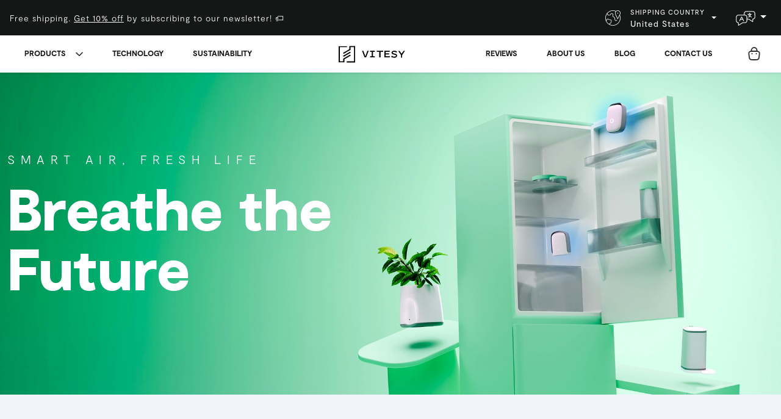

--- FILE ---
content_type: application/javascript; charset=UTF-8
request_url: https://vitesy.com/_nuxt/23e50b8.modern.js
body_size: 197
content:
(window.webpackJsonp=window.webpackJsonp||[]).push([[28],{1471:function(e,n,t){"use strict";t.r(n);var o={name:"AwardsSlice",components:{LogosCarousel:t(1028).default},data:()=>({title:{en:"Awards",it:"I nostri premi"},items:[{url:"/img/logos/reddot-2024.svg",alt:"Reddot Award",text:{en:"Reddot Winner 2024",it:"Reddot Winner 2024",de:"Reddot Winner 2024"},dimensions:{width:120,height:58}},{url:"/img/logos/CSEMEA-2023.png",alt:"Channel Summit EMEA 2023",text:{en:"Best Product Smart Home and Living",it:"Best Product Smart Home and Living",de:"Best Product Smart Home and Living"},dimensions:{width:65,height:65}},{url:"/img/logos/european-product-design-award.svg",alt:"European Product Design Award",text:{en:"Winner Design For Society",it:"Winner Design For Society",de:"Winner Design For Society"},dimensions:{width:66,height:58}},{url:"/img/logos/good-design.svg",alt:"Good Design",text:{en:"Winner Household Products",it:"Winner Household Products",de:"Winner Household Products"},dimensions:{width:62,height:60}},{url:"/img/logos/german-design-awards-2018.svg",alt:"German Design Award Winner 2018",text:{en:"Winner Excellent Product Design Household",it:"Winner Excellent Product Design Household",de:"Winner Excellent Product Design Household"},dimensions:{width:116,height:64}},{url:"/img/logos/a-design-award.svg",alt:"A Design Award & Competition",text:{en:"Winner Home Appliances Design",it:"Winner Home Appliances Design",de:"Winner Home Appliances Design"},dimensions:{width:42,height:65}}]})},d=t(3),component=Object(d.a)(o,(function(){var e=this;return(0,e._self._c)("LogosCarousel",{staticClass:"pt-4 text-center bg--grey--light",attrs:{id:"awards",title:e.title,items:e.items,logoPosition:"top",slidesPerView:"5"}})}),[],!1,null,null,null);n.default=component.exports;installComponents(component,{LogosCarousel:t(1028).default})}}]);
//# sourceMappingURL=23e50b8.modern.js.map

--- FILE ---
content_type: application/javascript; charset=UTF-8
request_url: https://vitesy.com/_nuxt/f1ae85b.modern.js
body_size: 9395
content:
(window.webpackJsonp=window.webpackJsonp||[]).push([[146],{1136:function(t,o,e){var content=e(1256);content.__esModule&&(content=content.default),"string"==typeof content&&(content=[[t.i,content,""]]),content.locals&&(t.exports=content.locals);(0,e(16).default)("2127d918",content,!0,{sourceMap:!1})},1255:function(t,o,e){"use strict";e(1136)},1256:function(t,o,e){var r=e(15)((function(i){return i[1]}));r.push([t.i,'body[data-v-66128bbc]{font-family:"Moderat",sans-serif}.h0[data-v-66128bbc],.h0 *[data-v-66128bbc]{font-size:3.5rem;font-weight:900}@media(min-width:768px){.h0[data-v-66128bbc],.h0 *[data-v-66128bbc]{font-size:4rem}}@media(min-width:992px){.h0[data-v-66128bbc],.h0 *[data-v-66128bbc]{font-size:4.5rem}}@media(min-width:1200px){.h0[data-v-66128bbc],.h0 *[data-v-66128bbc]{font-size:4.5rem}}.h1[data-v-66128bbc],.h1 h2[data-v-66128bbc],.h1>*[data-v-66128bbc],h1[data-v-66128bbc]{font-size:3rem;font-weight:900}@media(min-width:768px){.h1[data-v-66128bbc],.h1 h2[data-v-66128bbc],.h1>*[data-v-66128bbc],h1[data-v-66128bbc]{font-size:3.25rem}}@media(min-width:992px){.h1[data-v-66128bbc],.h1 h2[data-v-66128bbc],.h1>*[data-v-66128bbc],h1[data-v-66128bbc]{font-size:3.625rem}}.h2[data-v-66128bbc],.h2 *[data-v-66128bbc],h2[data-v-66128bbc]{font-size:1.5rem;font-weight:900}@media(min-width:768px){.h2[data-v-66128bbc],.h2 *[data-v-66128bbc],h2[data-v-66128bbc]{font-size:2rem}}@media(min-width:992px){.h2[data-v-66128bbc],.h2 *[data-v-66128bbc],h2[data-v-66128bbc]{font-size:2.5rem}}h2.big[data-v-66128bbc]{font-size:2rem;padding:2rem .5rem}@media(min-width:768px){h2.big[data-v-66128bbc]{font-size:3rem}}.h3[data-v-66128bbc],.h3 *[data-v-66128bbc],h3[data-v-66128bbc]{font-family:"Moderat",sans-serif;font-size:1.25rem;font-weight:700}@media(min-width:768px){.h3[data-v-66128bbc],.h3 *[data-v-66128bbc],h3[data-v-66128bbc]{font-size:1.75rem}}@media(min-width:992px){.h3[data-v-66128bbc],.h3 *[data-v-66128bbc],h3[data-v-66128bbc]{font-size:2rem}}.h4[data-v-66128bbc],.h4 *[data-v-66128bbc],h4[data-v-66128bbc]{font-family:"Moderat",sans-serif;font-size:1.125rem;font-weight:700}@media(min-width:768px){.h4[data-v-66128bbc],.h4 *[data-v-66128bbc],h4[data-v-66128bbc]{font-size:1.25rem}}@media(min-width:992px){.h4[data-v-66128bbc],.h4 *[data-v-66128bbc],h4[data-v-66128bbc]{font-size:1.5rem}}.h5[data-v-66128bbc],.h5 *[data-v-66128bbc],h5[data-v-66128bbc]{font-family:"Moderat",sans-serif;font-size:1rem;font-weight:700;line-height:1.4}@media(min-width:768px){.h5[data-v-66128bbc],.h5 *[data-v-66128bbc],h5[data-v-66128bbc]{font-size:1.025rem}}@media(min-width:992px){.h5[data-v-66128bbc],.h5 *[data-v-66128bbc],h5[data-v-66128bbc]{font-size:1.125rem}}.h6[data-v-66128bbc],.h6 *[data-v-66128bbc],h6[data-v-66128bbc]{font-family:"Moderat",sans-serif;font-size:.9rem;font-weight:500;line-height:1.5}@media(min-width:768px){.h6[data-v-66128bbc],.h6 *[data-v-66128bbc],h6[data-v-66128bbc]{font-size:.95rem}}@media(min-width:992px){.h6[data-v-66128bbc],.h6 *[data-v-66128bbc],h6[data-v-66128bbc]{font-size:1rem}}p.p1[data-v-66128bbc],p.p1 *[data-v-66128bbc]{font-size:1rem}p.p2[data-v-66128bbc],p.p2 *[data-v-66128bbc]{font-size:.875rem}p.p3[data-v-66128bbc],p.p3 *[data-v-66128bbc]{font-size:.75rem}p.p4[data-v-66128bbc],p.p4 *[data-v-66128bbc]{font-size:.625rem}.highlight[data-v-66128bbc]{background-image:url(/svg/highlight.svg);background-position:bottom;background-repeat:no-repeat;background-size:cover;display:inline-block}.highlight--indiegogo[data-v-66128bbc]{background-image:url(/svg/highlight--indiegogo.svg)}.underlined[data-v-66128bbc]{background-image:url(/svg/hand-underline.svg);background-position:bottom;background-repeat:no-repeat;background-size:contain;display:inline-block}.huge-number[data-v-66128bbc],.huge-number *[data-v-66128bbc]{font-size:5.625rem;font-weight:700!important}@media(min-width:992px){.huge-number[data-v-66128bbc],.huge-number *[data-v-66128bbc]{font-size:9.375rem}}.text-uppercase[data-v-66128bbc]{text-transform:uppercase}.font-weight-light[data-v-66128bbc],.font-weight-light *[data-v-66128bbc]{font-weight:300!important}.font-weight-normal[data-v-66128bbc],.font-weight-normal *[data-v-66128bbc]{font-weight:400!important}.btn[data-v-66128bbc],.btn *[data-v-66128bbc],.font-weight-bold[data-v-66128bbc],.font-weight-bold *[data-v-66128bbc]{font-weight:500!important}.font-weight-extrabold[data-v-66128bbc],.font-weight-extrabold *[data-v-66128bbc]{font-weight:700}.font-weight-black[data-v-66128bbc],.font-weight-black *[data-v-66128bbc]{font-weight:900}.text-base[data-v-66128bbc],.text-base *[data-v-66128bbc]{font-size:1rem}.text-sm[data-v-66128bbc],.text-sm *[data-v-66128bbc]{font-size:.75rem}.text-md[data-v-66128bbc],.text-md *[data-v-66128bbc]{font-size:1.125rem}.text-lg[data-v-66128bbc],.text-lg p[data-v-66128bbc]{font-size:1.5rem}.text-4xl[data-v-66128bbc]{font-size:3.65rem}.letter-spacing-2[data-v-66128bbc]{letter-spacing:.2rem}.title[data-v-66128bbc]{font-weight:500}.title--uppercase[data-v-66128bbc]{font-size:.85rem!important;font-weight:700!important;letter-spacing:2px!important;text-transform:uppercase!important}.title--side[data-v-66128bbc]{color:#151717;font-size:.8rem;font-weight:700;letter-spacing:2px;margin-bottom:-2rem;text-transform:uppercase;transform:rotate(180deg) translateY(-.5rem);writing-mode:vertical-rl}.title--side[data-v-66128bbc]:before{background-color:#151717;content:"";height:.5rem;left:.6rem;position:absolute;top:-1rem;width:1px}.title--side--green[data-v-66128bbc]{color:#6acc9a}.title--side--green[data-v-66128bbc]:before{background-color:#6acc9a}.pre__title[data-v-66128bbc]{color:#6acc9a}.pre__title[data-v-66128bbc]:before{content:"—";margin-right:.25rem}.side__title[data-v-66128bbc]{padding-top:2rem;position:relative}.side__title[data-v-66128bbc]:hover{color:inherit;-webkit-text-decoration:none;text-decoration:none}.side__title[data-v-66128bbc]:before{background-color:#151717;content:"";height:10px;min-width:200px;position:absolute;top:0;width:auto}@media(max-width:991.98px){.side__title[data-v-66128bbc]:before{height:6px}}.side__title--light[data-v-66128bbc]:before{background-color:#fff}a[data-v-66128bbc],h1[data-v-66128bbc],h2[data-v-66128bbc],h3[data-v-66128bbc],h4[data-v-66128bbc],h5[data-v-66128bbc],h6[data-v-66128bbc],p[data-v-66128bbc],strong[data-v-66128bbc]{position:relative;z-index:1}.p[data-v-66128bbc],.product ul[data-v-66128bbc],.text ul[data-v-66128bbc],p[data-v-66128bbc],ul[data-v-66128bbc]{font-size:1rem;font-weight:300}.p.p-lg[data-v-66128bbc],.p.p-lg *[data-v-66128bbc],.product ul.p-lg[data-v-66128bbc],.product ul.p-lg *[data-v-66128bbc],.text ul.p-lg[data-v-66128bbc],.text ul.p-lg *[data-v-66128bbc],p.p-lg[data-v-66128bbc],p.p-lg *[data-v-66128bbc],ul.p-lg[data-v-66128bbc],ul.p-lg *[data-v-66128bbc]{font-size:1.15}@media(min-width:768px){.p.p-lg[data-v-66128bbc],.p.p-lg *[data-v-66128bbc],.product ul.p-lg[data-v-66128bbc],.product ul.p-lg *[data-v-66128bbc],.text ul.p-lg[data-v-66128bbc],.text ul.p-lg *[data-v-66128bbc],p.p-lg[data-v-66128bbc],p.p-lg *[data-v-66128bbc],ul.p-lg[data-v-66128bbc],ul.p-lg *[data-v-66128bbc]{font-size:1.325rem}}@media(min-width:992px){.p.p-lg[data-v-66128bbc],.p.p-lg *[data-v-66128bbc],.product ul.p-lg[data-v-66128bbc],.product ul.p-lg *[data-v-66128bbc],.text ul.p-lg[data-v-66128bbc],.text ul.p-lg *[data-v-66128bbc],p.p-lg[data-v-66128bbc],p.p-lg *[data-v-66128bbc],ul.p-lg[data-v-66128bbc],ul.p-lg *[data-v-66128bbc]{font-size:1.5rem}}.p.big[data-v-66128bbc],.product ul.big[data-v-66128bbc],.text ul.big[data-v-66128bbc],p.big[data-v-66128bbc],ul.big[data-v-66128bbc]{font-size:1.25rem;font-weight:300}@media(min-width:768px){.p.big[data-v-66128bbc],.product ul.big[data-v-66128bbc],.text ul.big[data-v-66128bbc],p.big[data-v-66128bbc],ul.big[data-v-66128bbc]{font-size:1.8em}}@media(min-width:992px){.p.big[data-v-66128bbc],.product ul.big[data-v-66128bbc],.text ul.big[data-v-66128bbc],p.big[data-v-66128bbc],ul.big[data-v-66128bbc]{font-size:2.2rem}}.p.p-sm[data-v-66128bbc],.p.p-sm *[data-v-66128bbc],.p.small[data-v-66128bbc],.p.small *[data-v-66128bbc],.product ul.p-sm[data-v-66128bbc],.product ul.p-sm *[data-v-66128bbc],.product ul.small[data-v-66128bbc],.product ul.small *[data-v-66128bbc],.text ul.p-sm[data-v-66128bbc],.text ul.p-sm *[data-v-66128bbc],.text ul.small[data-v-66128bbc],.text ul.small *[data-v-66128bbc],p.p-sm[data-v-66128bbc],p.p-sm *[data-v-66128bbc],p.small[data-v-66128bbc],p.small *[data-v-66128bbc],ul.p-sm[data-v-66128bbc],ul.p-sm *[data-v-66128bbc],ul.small[data-v-66128bbc],ul.small *[data-v-66128bbc]{font-size:.75rem}@media(min-width:768px){.p.p-sm[data-v-66128bbc],.p.p-sm *[data-v-66128bbc],.p.small[data-v-66128bbc],.p.small *[data-v-66128bbc],.product ul.p-sm[data-v-66128bbc],.product ul.p-sm *[data-v-66128bbc],.product ul.small[data-v-66128bbc],.product ul.small *[data-v-66128bbc],.text ul.p-sm[data-v-66128bbc],.text ul.p-sm *[data-v-66128bbc],.text ul.small[data-v-66128bbc],.text ul.small *[data-v-66128bbc],p.p-sm[data-v-66128bbc],p.p-sm *[data-v-66128bbc],p.small[data-v-66128bbc],p.small *[data-v-66128bbc],ul.p-sm[data-v-66128bbc],ul.p-sm *[data-v-66128bbc],ul.small[data-v-66128bbc],ul.small *[data-v-66128bbc]{font-size:.8rem!important}}@media(min-width:992px){.p.p-sm[data-v-66128bbc],.p.p-sm *[data-v-66128bbc],.p.small[data-v-66128bbc],.p.small *[data-v-66128bbc],.product ul.p-sm[data-v-66128bbc],.product ul.p-sm *[data-v-66128bbc],.product ul.small[data-v-66128bbc],.product ul.small *[data-v-66128bbc],.text ul.p-sm[data-v-66128bbc],.text ul.p-sm *[data-v-66128bbc],.text ul.small[data-v-66128bbc],.text ul.small *[data-v-66128bbc],p.p-sm[data-v-66128bbc],p.p-sm *[data-v-66128bbc],p.small[data-v-66128bbc],p.small *[data-v-66128bbc],ul.p-sm[data-v-66128bbc],ul.p-sm *[data-v-66128bbc],ul.small[data-v-66128bbc],ul.small *[data-v-66128bbc]{font-size:.875rem!important}}ul[data-v-66128bbc]{padding-left:1rem}.fs-9[data-v-66128bbc]{font-size:.9rem}.huge[data-v-66128bbc]{font-size:3rem;font-weight:500}@media(min-width:768px){.huge[data-v-66128bbc]{font-size:4em}}@media(min-width:992px){.huge[data-v-66128bbc]{font-size:6rem}}.strong[data-v-66128bbc],a[data-v-66128bbc],strong[data-v-66128bbc]{color:#151717}.link[data-v-66128bbc]{cursor:pointer;margin-bottom:0}.link[data-v-66128bbc]:hover{color:#6acc9a}.page a[data-v-66128bbc]:not(.btn):not(.blog__post__link),.page__content a[data-v-66128bbc]{-webkit-text-decoration:underline;text-decoration:underline}.page a[data-v-66128bbc]:not(.btn):not(.blog__post__link){color:#6acc9a;font-weight:300;font-weight:500}.page a[data-v-66128bbc]:not(.btn):not(.blog__post__link):hover{color:#488b69}.page--special .page__content strong[data-v-66128bbc]{color:#6acc9a;font-size:1.25rem;font-weight:500;letter-spacing:0;text-transform:none}.page--special .page__content strong[data-v-66128bbc]:hover{transform:scale(1.1)}.disclaimer .container[data-v-66128bbc]{font-size:1rem!important;text-align:left!important}.disclaimer .container h6[data-v-66128bbc]{border-bottom:2px solid #151717;font-size:1rem!important;margin-bottom:1rem;padding-bottom:.4rem}.disclaimer .container p[data-v-66128bbc]{font-size:.85rem!important}label>a[data-v-66128bbc]{-webkit-text-decoration:underline;text-decoration:underline}b[data-v-66128bbc]{font-weight:500}.sub[data-v-66128bbc],.sup[data-v-66128bbc]{font-size:75%;line-height:0;position:relative;vertical-align:baseline}.sub[data-v-66128bbc]{bottom:-.25em}.sup[data-v-66128bbc]{top:-.5em}span.text-center[data-v-66128bbc],span.text-left[data-v-66128bbc],span.text-right[data-v-66128bbc]{display:block}body .text--red[data-v-66128bbc]{color:#b52b2b}body .text--indiegogo[data-v-66128bbc]{color:#eb1478}body .text--green[data-v-66128bbc],body .text--green *[data-v-66128bbc]{color:#6acc9a!important}body .text--blue[data-v-66128bbc],body .text--blue *[data-v-66128bbc]{color:#5dade2!important}body .text--black[data-v-66128bbc],body .text--black *[data-v-66128bbc]{color:#151717!important}body .text--academiatv[data-v-66128bbc],body .text--academiatv *[data-v-66128bbc]{color:#e90133!important}body .text--white[data-v-66128bbc],body .text--white *[data-v-66128bbc]{color:#fff!important}body .text--grey[data-v-66128bbc],body .text--grey *[data-v-66128bbc]{color:#cecece!important}body .text--grey--dark[data-v-66128bbc],body .text--grey--dark *[data-v-66128bbc]{color:#475569!important}body .text--black-light[data-v-66128bbc],body .text--black-light *[data-v-66128bbc]{color:#2c2c2c!important}body .text--accent[data-v-66128bbc],body .text--accent *[data-v-66128bbc]{color:#fbbf24!important}body .text--green--dark[data-v-66128bbc],body .text--green--dark *[data-v-66128bbc]{color:#59ab81!important}body .text--green--darker[data-v-66128bbc],body .text--green--darker *[data-v-66128bbc]{color:#488b69!important}.cta[data-v-66128bbc]{border-bottom:2px solid #151717;color:#151717;display:inline-block;margin-top:1rem;padding:.5rem 0}.cta--alt[data-v-66128bbc],.cta--white[data-v-66128bbc]{border-color:#fff;color:#fff}.cta[data-v-66128bbc]:hover{border-color:#6acc9a;color:#6acc9a;-webkit-text-decoration:none;text-decoration:none}.btn[data-v-66128bbc]{border-radius:2rem;cursor:pointer;margin-top:2rem;padding:.75rem 1rem;-webkit-text-decoration:none!important;text-decoration:none!important}.btn[data-v-66128bbc]:focus{box-shadow:none!important}@media(min-width:768px){.btn[data-v-66128bbc]{padding:.75rem 1.5rem}}.btn.add-to-cart-button[data-v-66128bbc]{background-image:url(/svg/cart.svg)}.btn.add-to-cart-button[data-v-66128bbc],.btn.checkout-button[data-v-66128bbc]{background-position:calc(100% - 1.25rem);background-repeat:no-repeat;padding-right:calc(1.5rem + 30px)}.btn.checkout-button[data-v-66128bbc]{background-image:url(/svg/credit-card.svg);background-size:2rem}.btn.download-button[data-v-66128bbc]{background-image:url(/svg/download.svg)}.btn.download-button[data-v-66128bbc],.btn.more-button[data-v-66128bbc]{background-position:calc(100% - 1.25rem);background-repeat:no-repeat;padding-right:calc(1.5rem + 30px)}.btn.more-button[data-v-66128bbc]{background-image:url(/svg/more.svg)}.btn--light[data-v-66128bbc]{border-color:#fff!important;color:#fff}.btn--light[data-v-66128bbc]:hover{color:#151717}.btn--link[data-v-66128bbc]{border-bottom:2px solid transparent;border-radius:0!important;padding:.2rem 0;transition:all .3s}.btn--link[data-v-66128bbc]:hover{border-bottom:2px solid}.btn--grey--light[data-v-66128bbc]{background-color:#e2e8f0;border:1px solid #e2e8f0;color:#475569}.btn--grey[data-v-66128bbc],.btn--grey--light[data-v-66128bbc]:hover{background-color:#f1f5f9}.btn--grey[data-v-66128bbc]{border:1px solid #cecece;color:#cecece}.btn--grey[data-v-66128bbc]:hover{background-color:#cecece;color:#f1f5f9}.btn--outline[data-v-66128bbc]{border:2px solid}.btn--outline[data-v-66128bbc]:hover{background-color:#fff}.btn--green[data-v-66128bbc]{background-color:#6acc9a;color:#151717!important}.btn--green[data-v-66128bbc]:hover{background-color:#9adcba}.btn--green[data-v-66128bbc]:active{background-color:#59ab81}.btn--green.disabled[data-v-66128bbc],.btn--green[data-v-66128bbc]:disabled{background-color:#9adcba;opacity:.7!important}.btn--green--alt[data-v-66128bbc]:hover{background-color:#fff!important;color:#151717!important}.btn--green--light[data-v-66128bbc]{background-color:#b2e4ca!important;color:#151717!important}.btn--green--light[data-v-66128bbc]:hover{background-color:#d5f1e3!important}.btn--blue[data-v-66128bbc]{background-color:#5dade2;color:#fff!important}.btn--blue[data-v-66128bbc]:hover{background-color:#75bae9}.btn--blue[data-v-66128bbc]:active{background-color:#368ec9}.btn--blue.disabled[data-v-66128bbc],.btn--blue[data-v-66128bbc]:disabled{background-color:#75bae9;opacity:1!important}.btn--white[data-v-66128bbc]{background-color:#fff!important;border:1px solid #fff;color:#151717!important}.btn--white[data-v-66128bbc]:hover{background-color:#d5f1e3!important;color:#151717!important}.btn--black[data-v-66128bbc]{background-color:rgba(21,23,23,.8)!important;border:1px solid #151717;color:#fff!important}.btn--black[data-v-66128bbc]:hover{background-color:#000!important;border-color:#000!important}.btn--accent[data-v-66128bbc]{background-color:#fbbf24!important;color:#151717}.btn--accent[data-v-66128bbc]:hover{background-color:#e59a0f!important;color:#151717!important}.btn--blue--light[data-v-66128bbc]{background-color:#75bae9!important;color:#fff}.btn--blue--light[data-v-66128bbc]:hover{background-color:#5dade2!important;color:#fff!important}.btn--indiegogo[data-v-66128bbc]{background-color:#eb1478!important;color:#fff}.btn--indiegogo[data-v-66128bbc]:hover{background-color:#151717!important;color:#fff!important}.btn--square[data-v-66128bbc]{aspect-ratio:1/1;font-size:1.5rem;font-weight:100;margin-top:0;padding:.625rem 1.25rem}.btn--sm[data-v-66128bbc],.btn--sm *[data-v-66128bbc]{font-size:.8rem;padding:.75rem 1.4rem}.btn--lg[data-v-66128bbc],.btn--lg *[data-v-66128bbc]{font-size:.9rem!important;padding:.75rem 1.75rem}@media(min-width:992px){.btn--lg[data-v-66128bbc],.btn--lg *[data-v-66128bbc]{font-size:1rem!important;padding:1rem 2rem}}.btn--arrow[data-v-66128bbc]{padding:1rem 1.5 1rem 1.5rem;position:relative;text-align:left}@media(min-width:768px){.btn--arrow[data-v-66128bbc]{padding:1rem 5rem 1rem 1.5rem}}.btn--arrow[data-v-66128bbc]:after{content:"→";font-size:1.25rem;position:absolute;right:1.5rem;top:.3rem}@media(min-width:768px){.btn--arrow[data-v-66128bbc]:after{top:.6rem}}.btn-loading[data-v-66128bbc]{position:relative}.btn-loading span[data-v-66128bbc]{opacity:0}.btn-loading[data-v-66128bbc]:after{animation:spin-66128bbc .5s linear infinite;border-color:transparent transparent #fff #fff!important;border-color:transparent transparent #dbdbdb #dbdbdb;border-radius:9999px;border-style:solid;border-width:2px;content:"";display:block;height:1.25em;left:calc(50% - .625em);position:absolute!important;position:relative;top:calc(50% - .625em);width:1.25em}.btn--amazon a.btn[data-v-66128bbc],a.btn--amazon[data-v-66128bbc],a.btn[href*="amazon."][data-v-66128bbc],button.btn--amazon[data-v-66128bbc]{margin-bottom:42px;overflow:visible}.btn--amazon a.btn[data-v-66128bbc]:after,a.btn--amazon[data-v-66128bbc]:after,a.btn[href*="amazon."][data-v-66128bbc]:after,button.btn--amazon[data-v-66128bbc]:after{background-image:url(/img/amazon-logo.png);background-position:50%;background-repeat:no-repeat;background-size:contain;content:"";height:42px;left:0;position:absolute;right:0;top:100%;width:100%}.del[data-v-66128bbc]{-webkit-text-decoration:line-through;text-decoration:line-through}.blog__post__content p[data-v-66128bbc]{font-size:1.25rem!important}.icon[data-v-66128bbc]{background-position:50%;background-repeat:no-repeat;background-size:contain;display:block;height:1.5rem;margin:0 .5rem;transition:all .4s;width:1.5rem}.icon--sm[data-v-66128bbc]{height:1rem;width:1rem}.icon--lg[data-v-66128bbc]{height:2rem;width:2rem}.icon.info[data-v-66128bbc]{background-image:url(/svg/info.svg)}.icon.facebook[data-v-66128bbc]{background-image:url(/svg/social/facebook.svg)}.icon.tiktok[data-v-66128bbc]{background-image:url(/svg/social/tiktok.svg)}.icon.instagram[data-v-66128bbc]{background-image:url(/svg/social/instagram.svg)}.icon.twitter[data-v-66128bbc]{background-image:url(/svg/social/twitter.svg)}.icon.x[data-v-66128bbc]{background-image:url(/svg/social/x.svg)}.icon.linkedin[data-v-66128bbc]{background-image:url(/svg/social/linkedin.svg)}.icon.pinterest[data-v-66128bbc]{background-image:url(/svg/social/pinterest.svg)}.icon.youtube[data-v-66128bbc]{background-image:url(/svg/social/youtube.svg)}.icon.whatsapp[data-v-66128bbc]{background-image:url(/svg/social/whatsapp.svg)}.icon.telegram[data-v-66128bbc]{background-image:url(/svg/social/telegram.svg)}.icon.share[data-v-66128bbc]{background-image:url(/svg/social/share.svg)}.icon.copy[data-v-66128bbc]{background-image:url(/svg/social/copy.svg)}.icon.email[data-v-66128bbc]{background-image:url(/svg/social/email.svg)}.icon.check[data-v-66128bbc]{background-image:url(/svg/check.svg)}.icon.cross[data-v-66128bbc]{background-image:url(/svg/cross.svg)}.icon.close[data-v-66128bbc]{background-image:url(/svg/close.svg)}.icon.dropdown-arrow[data-v-66128bbc]{background-image:url(/svg/dropdown-arrow.svg)}.icon.arrow[data-v-66128bbc]{background-image:url(/svg/arrow-right.svg)}.icon.angle[data-v-66128bbc]{background-image:url(/svg/angle.svg)}.icon.play[data-v-66128bbc]{background-image:url(/svg/play-video-icon.svg)}.icon.swipe[data-v-66128bbc]{background-image:url(/svg/swipe-icon.svg)}.icon--white[data-v-66128bbc]{filter:brightness(100)}p.block-img[data-v-66128bbc]{margin:0}p.block-img img[data-v-66128bbc]{max-width:100%}.faq a[data-v-66128bbc]{font-size:inherit;font-weight:400;letter-spacing:0;text-transform:inherit}.title--x2 h1[data-v-66128bbc],.title--x2 h2[data-v-66128bbc]{align-items:center;background-image:url(https://vitesy.cdn.prismic.io/vitesy/ade42abf-c72a-4c64-919a-df213a8b26c4_icon-x2.svg);background-position:50%;background-repeat:no-repeat;background-size:auto 100px;display:flex;justify-content:center;min-height:100px}@media(min-width:992px){.title--x2 h1[data-v-66128bbc],.title--x2 h2[data-v-66128bbc]{background-size:auto 150px;min-height:150px}}section[data-v-66128bbc]{overflow:hidden;padding:4.5em 0;position:relative}@media(max-width:1199.98px){section[data-v-66128bbc]{padding:3.25rem 0}}@media(max-width:991.98px){section[data-v-66128bbc]{padding:2.5rem 0}}@media(max-width:767.98px){section[data-v-66128bbc]{padding:2rem 0}}section.section-cta[data-v-66128bbc]{padding-bottom:3.2rem;padding-top:3.2rem}section .col-12[data-v-66128bbc]{padding:2rem 1rem}@media(max-width:767.98px){section .col-12[data-v-66128bbc]{padding:1rem}}@media(min-width:992px){section .col-12[data-v-66128bbc]{padding:4rem}}@media(min-width:1200px){section .col-12[data-v-66128bbc]{padding:4.5rem}}.b-none[data-v-66128bbc]{border:none!important}.video__bg[data-v-66128bbc]{height:100%;left:0;min-height:100%;-o-object-fit:cover;object-fit:cover;-o-object-position:center;object-position:center;position:absolute;right:0;width:100%;z-index:0}.bg[data-v-66128bbc]{transition:all .75s ease-out}.bg--black[data-v-66128bbc]{background-color:#151717;color:#fff}.bg--black strong[data-v-66128bbc]{color:#fff}.bg--pop-blue[data-v-66128bbc]{background-color:#b4ccd1}.bg--pop-green[data-v-66128bbc]{background-color:#c7e0a4}.bg--pop-purple[data-v-66128bbc]{background-color:#cddaff}.bg--pop-yellow[data-v-66128bbc]{background-color:#ffdb7d}.bg--pop-lightyellow[data-v-66128bbc]{background-color:#ffeab1}.bg--pop-lightblue[data-v-66128bbc]{background-color:#d3edf3}.bg--pop-pink[data-v-66128bbc]{background-color:#fee4e3}.bg--black--light[data-v-66128bbc]{background-color:#2c2c2c;color:#fff}.bg--black--dark[data-v-66128bbc]{background-color:#000;color:#fff}.bg--black--dark strong[data-v-66128bbc]{color:#fff}.bg--blue--light[data-v-66128bbc]{background-color:#75bae9;color:#fff}.bg--blue--lighter[data-v-66128bbc]{background-color:#c3e2f6;color:#151717}.bg--green[data-v-66128bbc]{background-color:#6acc9a;color:#fff}.bg--green-50[data-v-66128bbc]{background-color:#d5f1e3}.bg--green-100[data-v-66128bbc]{background-color:#c9eddb}.bg--green-200[data-v-66128bbc]{background-color:#b2e4ca}.bg--green-300[data-v-66128bbc]{background-color:#9adcba}.bg--green-400[data-v-66128bbc]{background-color:#82d4aa}.bg--green strong[data-v-66128bbc]{color:#fff}.bg--green--grey[data-v-66128bbc]{background-color:#c1dbd7!important}.bg--green--grey--dark[data-v-66128bbc]{background-color:#aacdc8!important}.bg--green--light[data-v-66128bbc]{background-color:#9adcba;color:#fff}.bg--green--lighter[data-v-66128bbc]{background-color:#b2e4ca;color:#151717}.bg--green--lightest[data-v-66128bbc]{background-color:#d5f1e3;color:#151717}.bg--academiatv[data-v-66128bbc]{background-color:#e90133!important;color:#fff}.bg--gradient__green[data-v-66128bbc]{background:linear-gradient(180deg,hsla(0,0%,100%,0),hsla(0,0%,100%,.7)),#9adcba}.bg--gradient__green__green--light[data-v-66128bbc]{background:linear-gradient(180deg,#6acc9a,#9adcba);color:#151717}.bg--gradient__white__green--lightest[data-v-66128bbc]{background:linear-gradient(180deg,#fff,#d5f1e3);color:#151717}.bg--gradient__green--lightest__white[data-v-66128bbc]{background:linear-gradient(180deg,#d5f1e3,#fff);color:#151717}.bg--gradient__white__green--lightest__white[data-v-66128bbc]{background:linear-gradient(180deg,hsla(0,0%,100%,0),#d5f1e3 20%,#d5f1e3 80%,hsla(0,0%,100%,0))}.bg--gradient__white__lime--lightest[data-v-66128bbc]{background:linear-gradient(180deg,hsla(86,70%,82%,0),hsla(86,70%,82%,.3))}.bg--gradient__lime--lightest__white[data-v-66128bbc]{background:linear-gradient(180deg,hsla(86,70%,82%,.3),hsla(86,70%,82%,0))}.bg--gradient__lime[data-v-66128bbc]{background:linear-gradient(180deg,#cce6bb,#f1faeb),linear-gradient(180deg,hsla(0,0%,100%,0),hsla(0,0%,100%,.7)),#abcc96}.bg--gradient__lime2[data-v-66128bbc]{background:linear-gradient(180deg,hsla(0,0%,100%,0),hsla(0,0%,100%,.7)),#abcc96}.bg--lime--lightest[data-v-66128bbc]{background:hsla(86,70%,82%,.3)}.bg--gradient__green__dark[data-v-66128bbc]{background:linear-gradient(189.9deg,#7dd6ab 7.43%,#1c1c1c 92.57%),linear-gradient(180deg,#c4e6bb,#f1faeb)}.bg--gradient__black-dark__black-dark2[data-v-66128bbc]{background:linear-gradient(180deg,#000,#171517);color:#fff}.bg--black-dark2[data-v-66128bbc]{background-color:#171517;color:#fff}.bg--grey[data-v-66128bbc]{background-color:#cecece;color:#151717}.bg--grey--dark[data-v-66128bbc]{background-color:#475569;color:#151717}.bg--grey--light[data-v-66128bbc]{background-color:#f1f5f9;color:#151717}.bg--grey--light2[data-v-66128bbc]{background-color:#e2e8f0;color:#151717}.bg--white[data-v-66128bbc]{background-color:#fff;color:#151717}.bg--food[data-v-66128bbc]{overflow:visible}.bg--food[data-v-66128bbc]:before{background-image:url(https://images.prismic.io/vitesy/7e318d28-bf5f-43b8-b56b-7c91c3506350_Shelfy_Figs_Frame.png?auto=compress,format);background-position:0 0;background-repeat:no-repeat;background-size:100%;content:"";height:100vh;left:0;position:absolute;top:0;width:15vw}@media(max-width:991.98px){.bg--food[data-v-66128bbc]:before{opacity:.75}}.bg--food[data-v-66128bbc]:after{background-image:url(https://images.prismic.io/vitesy/badadc3b-1186-4f2b-9efa-b9accdddea6c_Shelfy_Avocados_Frame.png?auto=compress,format);background-position:100% 0;background-repeat:no-repeat;background-size:100%;content:"";height:100vh;position:absolute;right:0;top:0;width:15vw}@media(max-width:991.98px){.bg--food[data-v-66128bbc]:after{opacity:.75}}.bg--oval[data-v-66128bbc]{background-image:url(/svg/ovale.svg);background-position:125% 125%;background-repeat:no-repeat;background-size:auto 120%}.bg--oval--centerleft[data-v-66128bbc]{background-position:120% 45%;background-size:auto 25%}@media(min-width:768px){.bg--oval--centerleft[data-v-66128bbc]{background-position:-420px 1000px;background-size:700px}}@media(min-width:992px){.bg--oval--centerleft[data-v-66128bbc]{background-position:-650px 1300px;background-size:auto 1200px}}.bg--circle[data-v-66128bbc]{background-image:url(/svg/cerchio.svg);background-position:125% 125%;background-repeat:no-repeat;background-size:auto 120%}.bg--circle--left[data-v-66128bbc]{background-position:-30% 25%}.bg--circle--centerleft[data-v-66128bbc]{background-position:-50% 50%;background-size:auto 20%}.bg--circle--centerright[data-v-66128bbc]{background-position:-100% 25%;background-size:auto 10%}@media(min-width:768px){.bg--circle--centerright[data-v-66128bbc]{background-position:calc(100vw - 200px) 700px;background-size:380px}}@media(min-width:992px){.bg--circle--centerright[data-v-66128bbc]{background-position:calc(100vw - 260px) 940px;background-size:auto 500px}}.bg--circle--right[data-v-66128bbc]{background-position:calc(100vw - 800px) calc(100vh - 850px);background-size:auto 1200px}.bg--circle--topright[data-v-66128bbc]{background-position:150% 300%}.bg--circle--bottomright[data-v-66128bbc]{background-position:-40% 150%}.bg--circle--bottomleft[data-v-66128bbc]{background-position:-40% -200%}.bg--circle--bottomcenter[data-v-66128bbc]{background-position:50% -180%}.bg--circle--topcenter[data-v-66128bbc]{background-position:50% 450%}.overlay[data-v-66128bbc]{background-color:rgba(21,23,23,.5);bottom:0;left:0;position:absolute;right:0;top:0}.features__cols[data-v-66128bbc]{margin-top:4rem;padding-bottom:1rem}@media(min-width:992px){.features__cols[data-v-66128bbc]{border-top:1px solid gray;text-align:center}}.features__cols img[data-v-66128bbc]{display:block;margin-bottom:1rem}@media(min-width:992px){.features__cols img[data-v-66128bbc]{margin:0 auto 1rem}}.features__cols .col-12[data-v-66128bbc]{border-top:1px solid gray;flex:1 1 auto;margin:0 1rem;padding:1rem 0}@media(min-width:992px){.features__cols .col-12[data-v-66128bbc]{border-right:1px solid gray;border-top:0;margin:2rem 0;padding:0 2rem}}.features__cols .col-12[data-v-66128bbc]:last-of-type{border-right:none}.features__cols strong[data-v-66128bbc]{color:#6acc9a;margin-bottom:1rem}.features__cols p[data-v-66128bbc]{margin-bottom:0}.roundimage__list[data-v-66128bbc]{z-index:2}.roundimage__list__item[data-v-66128bbc]{margin-bottom:1rem;text-align:center}@media(max-width:991.98px){.roundimage__list__item .roundimage__list__item__img[data-v-66128bbc]{height:100px;width:100px}}.roundimage__list__item__img[data-v-66128bbc]{background-color:#151717;background-position:50%;background-size:cover;border-radius:100%;height:200px;margin:1rem auto;width:200px}.roundimage__list__item__name[data-v-66128bbc]{font-weight:600}.section--split .title[data-v-66128bbc]{font-size:1.1rem}.section--split__col[data-v-66128bbc]{padding-bottom:4rem!important;padding-top:4rem!important}@media(min-width:768px){.section--split__col[data-v-66128bbc]{padding-bottom:8rem!important;padding-top:8rem!important}}.section--split .col-arrow[data-v-66128bbc]{background:linear-gradient(90deg,#6acc9a,#6acc9a 40%,#d5f1e3 41%);-webkit-background-clip:text;background-clip:text;font-size:5rem;left:50%;position:absolute;top:50%;transform:translate(-40%,-50%);z-index:2;-webkit-text-fill-color:transparent}@media(max-width:991.98px){.section--split .col-arrow[data-v-66128bbc]{transform:translate(-50%,-40%) rotate(90deg)}}.page .form--alt .form-check-label a[data-v-66128bbc]{color:#fff!important}.form label[data-v-66128bbc]{user-select:none;-webkit-user-select:none;-khtml-user-select:none;-moz-user-select:none;-ms-user-select:none}.form-group[data-v-66128bbc]{margin-bottom:1rem;position:relative;width:100%}@media(min-width:992px){.form-group[data-v-66128bbc]{margin-bottom:1.5rem}}.form-group.active .form-control[data-v-66128bbc]{border-color:#6acc9a;padding:1.5rem 1.25rem .5rem}.form-group.active .form-label[data-v-66128bbc]{color:#6acc9a;opacity:1;transform:translateY(0)}.form-box[data-v-66128bbc]{align-items:center;align-items:flex-start;display:inline-flex;flex-direction:column;width:100%}.form-box .form-label[data-v-66128bbc]{font-size:1rem;left:0;opacity:1;position:relative;transform:translateY(0)}.form-box-values[data-v-66128bbc]{display:inline-flex;padding:0}.form-box-values .form-control[data-v-66128bbc]{border:none;margin:0;padding:0}.form-box-values .form-control>div[data-v-66128bbc]{display:inline-grid;grid-template-columns:1.5rem auto;min-width:80px;width:100%}.form-box-values .form-control>div div[data-v-66128bbc]{align-items:center;display:flex;margin-top:.5rem}.form-label[data-v-66128bbc]{font-size:.7rem;left:1.25rem;letter-spacing:1px;opacity:0;position:absolute;top:.5rem;transform:translateY(1rem);transition:all .4s}.form .select[data-v-66128bbc]{min-width:80px;position:relative;width:auto}.form .select select[data-v-66128bbc]{-webkit-appearance:none;-moz-appearance:none;appearance:none;box-shadow:none!important;height:auto;min-width:80px}@media(min-width:768px){.form .select select[data-v-66128bbc]{min-width:116px}}.form .select select option[data-v-66128bbc]:disabled{letter-spacing:0;opacity:.25}.form .select[data-v-66128bbc]:after{background-image:url(/svg/angle-down.svg);content:"";display:block;height:9px;position:absolute;right:1.25rem;top:calc(50% - 4.5px);width:16px}.form-label--has-value[data-v-66128bbc]{opacity:1;transform:translateY(0);z-index:1}.form-label--valid[data-v-66128bbc]{color:#6acc9a}.form-label--error[data-v-66128bbc]{color:#b52b2b}.form-control[data-v-66128bbc]{background-color:#fff;border:1px solid #e5e5e5;border-radius:1.5rem;box-shadow:none!important;color:#151717;font-size:.85rem;height:auto;letter-spacing:1px;padding:1rem 1.25rem;transition:all .4s}.form-control--has-value[data-v-66128bbc]{padding:1.5rem 1.25rem .5rem!important}.form-control--has-value.form-control--valid[data-v-66128bbc]{border-color:#6acc9a}.form-control--error[data-v-66128bbc]{border-color:#b52b2b}.form-control[data-v-66128bbc]::-moz-placeholder{color:#475569;letter-spacing:1px;opacity:1}.form-control[data-v-66128bbc]::placeholder{color:#475569;letter-spacing:1px;opacity:1}.form-control[data-v-66128bbc]:-ms-input-placeholder{color:#475569;letter-spacing:1px}.form-control[data-v-66128bbc]::-ms-input-placeholder{color:#475569;letter-spacing:1px}.form-control[data-v-66128bbc]:disabled{opacity:.5}.form textarea.form-control[data-v-66128bbc]{min-height:180px}.form .form-check[data-v-66128bbc]{display:inline-block;font-size:.75rem;padding-left:2rem;position:relative}.form .form-check a[data-v-66128bbc]{font-size:.75rem!important}.form .form-check-input[data-v-66128bbc]{visibility:hidden}.form .form-check-input:checked+label[data-v-66128bbc]{background-size:70%}.form .form-check-box[data-v-66128bbc]{background-color:transparent;background-image:url(/svg/checked-black.svg);background-position:50%;background-repeat:no-repeat;background-size:0 0;border:1px solid #151717;color:#fff;height:1.25rem;left:.5rem;position:absolute;top:0;width:1.25rem;z-index:1}.form .form-check-box.checked[data-v-66128bbc]{background-size:70%}.form .form-check a[data-v-66128bbc]{color:#6acc9a;font-size:.9rem;font-weight:400;-webkit-text-decoration:underline;text-decoration:underline}.form .form-check--alt .form-check-label a[data-v-66128bbc],.form .form-check--alt a[data-v-66128bbc]{color:#fff!important}.form .form-check--alt .form-check-box[data-v-66128bbc]{background-color:transparent;background-image:url(/svg/checked-white.svg)!important;border:1px solid #fff!important;color:#6acc9a}.form--alt .form-control[data-v-66128bbc]{border:1px solid #fff}.form--alt .form-check-box[data-v-66128bbc]{background-color:transparent;background-image:url(/svg/checked-white.svg);border:1px solid #fff;border-radius:2px;color:#6acc9a}.form--white .form-control[data-v-66128bbc]{background-color:#fff;border:1px solid #eee}.form--dark .form-check-box[data-v-66128bbc]{background-image:url(/svg/checked-white.svg);border:1px solid #fff}.form--black .form-control[data-v-66128bbc]{border-color:#151717;color:#151717}.form--black .form-control[data-v-66128bbc]::-moz-placeholder{color:#151717;opacity:1}.form--black .form-control[data-v-66128bbc]::placeholder{color:#151717;opacity:1}.form--black .form-control[data-v-66128bbc]:-ms-input-placeholder{color:#151717}.form--black .form-control[data-v-66128bbc]::-ms-input-placeholder{color:#151717}.form--black .form-check-box[data-v-66128bbc]{background-color:transparent;border-color:#151717}.form--indiegogo .form-group.active .form-control[data-v-66128bbc]{border-color:#eb1478}.form--indiegogo .form-group.active .form-label[data-v-66128bbc]{color:#eb1478}input[type=search][data-v-66128bbc]{background-image:url(/svg/search-icon.svg);background-position:calc(100% - 1rem);background-repeat:no-repeat;background-size:1.5rem}.form-errors[data-v-66128bbc]{font-size:.8rem;list-style-type:none;margin:0;padding:.25rem;text-align:left}.form__response[data-v-66128bbc]{display:inline-block;margin-top:1rem;min-height:50px}.form__response .alert[data-v-66128bbc]{margin-bottom:0}.form-group--error[data-v-66128bbc]{box-sizing:border-box}.form-group--error .form-check-box[data-v-66128bbc],.form-group--error input[data-v-66128bbc],.form-group--error select[data-v-66128bbc]{border-color:#b52b2b!important}.lazyload[data-v-66128bbc],.lazyloading[data-v-66128bbc]{opacity:0}.lazyloaded[data-v-66128bbc]{opacity:1;transition:opacity .5s}figure[data-v-66128bbc]{margin:0}.bg-image picture[data-v-66128bbc],.hero picture[data-v-66128bbc]{bottom:0;left:0;position:absolute;right:0;top:0}.bg-image picture img[data-v-66128bbc],.hero picture img[data-v-66128bbc]{height:100%;-o-object-fit:cover;object-fit:cover;-o-object-position:50% 50%;object-position:50% 50%;width:100%}.hero--top-center picture img[data-v-66128bbc]{-o-object-position:top center;object-position:top center}.bg-image--contain picture[data-v-66128bbc]{bottom:0;left:0;position:absolute;right:0;top:0}.bg-image--contain picture img[data-v-66128bbc]{height:100%;-o-object-fit:contain;object-fit:contain;-o-object-position:50% 50%;object-position:50% 50%;width:100%}.bw img[data-v-66128bbc]{filter:grayscale(100%)}.bw img[data-v-66128bbc]:hover{filter:grayscale(0)}.images--inline[data-v-66128bbc]{display:inline-flex;flex-flow:row wrap;justify-content:space-between;width:100%}.scrolldown[data-v-66128bbc]{bottom:0;color:#fff;font-size:.7rem;left:0;padding:3rem 1rem;position:absolute;right:0;text-align:center;z-index:1}@media(max-width:767.98px){.scrolldown[data-v-66128bbc]{padding-bottom:1rem}}.scrolldown[data-v-66128bbc]:before{height:27px;top:0;width:2px}.scrolldown[data-v-66128bbc]:after,.scrolldown[data-v-66128bbc]:before{background-color:#fff;content:"";left:50%;position:absolute}.scrolldown[data-v-66128bbc]:after{border-radius:100%;height:12px;margin-left:-5.5px;top:27px;transition:top .4s;width:12px}.scrolldown[data-v-66128bbc]:hover{color:#fff;-webkit-text-decoration:none;text-decoration:none}.scrolldown[data-v-66128bbc]:hover:after{top:-6px}.blog-page[data-v-66128bbc]{background-color:#151717;color:#fff}.blog-page__header[data-v-66128bbc]{display:inline-grid;grid-gap:4rem;align-items:center;grid-template-columns:1fr;max-height:80%!important}@media(min-width:768px){.blog-page__header[data-v-66128bbc]{grid-gap:6rem;grid-template-columns:1fr 1fr 1fr}}@media(min-width:992px){.blog-page__header[data-v-66128bbc]{grid-gap:8rem}}.blog__post[data-v-66128bbc]{width:100%;z-index:1}.blog__post[data-v-66128bbc]:last-of-type{border-bottom:none}@media(max-width:767.98px){.blog__post[data-v-66128bbc]{border-bottom:1px solid #fff}}@media(min-width:768px){.blog__post[data-v-66128bbc]{border-bottom:none;max-width:450px}.blog__post[data-v-66128bbc]:nth-child(2n){margin-top:6rem}.blog__post[data-v-66128bbc]:nth-child(odd){margin-bottom:6rem}.blog__post[data-v-66128bbc]:last-child{margin-bottom:0}}.blog--grid[data-v-66128bbc]{align-items:center;display:grid;grid-template-columns:repeat(auto-fit,minmax(320px,1fr));justify-items:center;grid-gap:1rem;grid-template-columns:1fr}@media(min-width:768px){.blog--grid[data-v-66128bbc]{grid-gap:2rem;grid-template-columns:1fr 1fr}}@media(min-width:992px){.blog--grid[data-v-66128bbc]{grid-gap:3rem;grid-template-columns:1fr 1fr}}.video__wrapper[data-v-66128bbc],div[data-oembed-type][data-v-66128bbc]{height:0;margin:0 auto;overflow:hidden;padding-bottom:56.25%;position:relative}.video__wrapper--vertical[data-v-66128bbc]{padding-bottom:177.77%}.video__wrapper iframe[data-v-66128bbc],.video__wrapper video[data-v-66128bbc],div[data-oembed-type] iframe[data-v-66128bbc],div[data-oembed-type] video[data-v-66128bbc]{height:100%;left:0;position:absolute;top:0;width:100%}.product__section__header[data-v-66128bbc]{border-bottom:1px solid #151717;font-size:.9rem;font-weight:700;margin-bottom:2rem;padding-bottom:1.5rem;text-transform:uppercase}.product__section__text a[data-v-66128bbc],.product__section__text p[data-v-66128bbc],.product__section__text strong[data-v-66128bbc],.product__section__text ul[data-v-66128bbc]{font-size:1rem!important}.product__section__text ul[data-v-66128bbc]{padding-left:1rem}.product__section__text ul li[data-v-66128bbc]{padding:.4rem 0}.product__section__text a:hover>img[data-v-66128bbc]{opacity:.8}.product__section__text strong[data-v-66128bbc]{letter-spacing:1px}.swiper-pagination-bullet[data-v-66128bbc]{background:#cecece;height:12px!important;opacity:.4;outline:none;width:12px!important}.swiper-pagination-bullet[data-v-66128bbc]:hover{opacity:1}.swiper-pagination-bullet-active[data-v-66128bbc]{background-color:#475569;opacity:1}.form--sm .form-control[data-v-66128bbc],.form-control--sm[data-v-66128bbc]{padding:.7rem 1rem!important}.fake-tip[data-v-66128bbc]{align-items:center;background-color:#fff;display:inline-flex;gap:.5rem;padding:1rem;width:70%}@media(max-width:1199.98px){.fake-tip[data-v-66128bbc]{width:80%}}@media(max-width:767.98px){.fake-tip[data-v-66128bbc]{width:92%}}.fake-tip span[data-v-66128bbc]{font-size:3rem}@media(max-width:1199.98px){.fake-tip span[data-v-66128bbc]{font-size:2rem}}.fake-tip p[data-v-66128bbc]{font-size:.85rem;margin-bottom:0}@media(max-width:1199.98px){.fake-tip p[data-v-66128bbc]{font-size:.75rem}}.fake-tip strong[data-v-66128bbc]{display:block;font-weight:700}.fake-tip-wrapper[data-v-66128bbc]{display:block;height:200px;margin-top:1rem;position:relative}@media(max-width:991.98px){.fake-tip-wrapper[data-v-66128bbc]{height:185px}}.fake-tip[data-v-66128bbc]:hover{z-index:1}.fake-tip[data-v-66128bbc]:first-of-type{bottom:0;left:0;position:absolute}@media(max-width:1199.98px){.fake-tip[data-v-66128bbc]:first-of-type{bottom:auto;top:0}}.fake-tip[data-v-66128bbc]:last-of-type{position:absolute;right:0;top:0}@media(max-width:1199.98px){.fake-tip[data-v-66128bbc]:last-of-type{bottom:0;top:auto}}.pb-8[data-v-66128bbc]{padding-bottom:8rem}.pb-17[data-v-66128bbc]{padding-bottom:17rem}@media(min-width:992px){.position-lg-absolute[data-v-66128bbc]{position:absolute}}.d-grid[data-v-66128bbc]{display:grid}@media(min-width:992px){.d-lg-grid[data-v-66128bbc]{display:grid}}.grid-cols-3[data-v-66128bbc]{grid-template-columns:1fr}@media(min-width:992px){.grid-cols-3[data-v-66128bbc]{grid-template-columns:1fr 1fr 1fr}}.gap-1[data-v-66128bbc]{grid-gap:1rem}.gap-1_5[data-v-66128bbc]{grid-gap:1.5rem}.gap-2[data-v-66128bbc]{grid-gap:2rem}.gap-3[data-v-66128bbc]{grid-gap:3rem}.bottom-0[data-v-66128bbc]{bottom:0}.bottom-1[data-v-66128bbc]{bottom:1rem}.bottom-2[data-v-66128bbc]{bottom:2rem}.bottom-3[data-v-66128bbc]{bottom:3rem}.bottom-4[data-v-66128bbc]{bottom:4rem}.top-0[data-v-66128bbc]{top:0}.top-1[data-v-66128bbc]{top:1rem}.top-2[data-v-66128bbc]{top:2rem}.top-3[data-v-66128bbc]{top:3rem}.top-4[data-v-66128bbc]{top:4rem}.top-30[data-v-66128bbc]{top:30%}.top-50[data-v-66128bbc]{top:50%}.left-0[data-v-66128bbc]{left:0}.left-1[data-v-66128bbc]{left:1rem}.left-2[data-v-66128bbc]{left:2rem}.left-3[data-v-66128bbc]{left:3rem}.left-4[data-v-66128bbc]{left:4rem}.right-0[data-v-66128bbc]{right:0}.right-1[data-v-66128bbc]{right:1rem}.right-2[data-v-66128bbc]{right:2rem}.right-3[data-v-66128bbc]{right:3rem}.right-4[data-v-66128bbc]{right:4rem}.rotate-180[data-v-66128bbc]{transform:rotate(180deg)}.border-2[data-v-66128bbc]{border-width:2px}.mix-blend-mode-lighten[data-v-66128bbc],.mix-blend-mode-lighten *[data-v-66128bbc]{mix-blend-mode:lighten}.loadingComponent[data-v-66128bbc]{color:transparent!important;cursor:progress!important;position:relative}.loadingComponent--full[data-v-66128bbc]{min-height:80vh;width:100%}.loadingComponent--full[data-v-66128bbc]:after{margin-top:-14px;top:50%}.loadingComponent[data-v-66128bbc]:after{animation:spin-66128bbc 2s linear infinite;border:2px solid #cecece;border-radius:50%;border-top-color:#f1f5f9;content:"";height:28px;left:50%;margin-left:-14px;position:absolute;top:.5rem;width:28px}@keyframes spin-66128bbc{0%{transform:rotate(0deg)}to{transform:rotate(1turn)}}.fadeInUp[data-v-66128bbc]{animation-delay:0s;animation-duration:.75s;animation-fill-mode:both;animation-name:fadeInUp-66128bbc;opacity:0}.delay--500[data-v-66128bbc]{animation-delay:.5s}.delay--1000[data-v-66128bbc]{animation-delay:1s}.delay--1500[data-v-66128bbc]{animation-delay:1.5s}.duration--1000[data-v-66128bbc]{animation-duration:.5s}.duration--1500[data-v-66128bbc]{animation-duration:1s}.duration--2000[data-v-66128bbc]{animation-duration:1.5s}@keyframes fadeInUp-66128bbc{0%{opacity:0;transform:translatey(20px)}to{opacity:1;transform:translatey(0)}}.fade-in-up[data-v-66128bbc]{animation-duration:.5s;animation-fill-mode:both;animation-name:fadeInUp-66128bbc}@keyframes fadeInDown-66128bbc{0%{opacity:0;transform:translatey(-10px)}to{opacity:1;transform:translatey(0)}}.fade-in-down[data-v-66128bbc]{animation-duration:.5s;animation-fill-mode:both;animation-name:fadeInDown-66128bbc}@keyframes fadeIn-66128bbc{0%{opacity:0}to{opacity:1}}.fadeIn[data-v-66128bbc]{animation-duration:.5s;animation-fill-mode:both;animation-name:fadeIn-66128bbc;opacity:0}@keyframes fadeOut-66128bbc{0%{opacity:1}to{opacity:0}}.fadeOut[data-v-66128bbc]{animation-duration:.5s;animation-fill-mode:both;animation-name:fadeOut-66128bbc;opacity:1}.dark-mode[data-v-66128bbc]{background-color:#151717}.dark-mode *[data-v-66128bbc]{color:#fff!important}.v-hidden[data-v-66128bbc]{visibility:hidden}.v-visible[data-v-66128bbc]{visibility:visible}.flex-0[data-v-66128bbc]{flex:0}.flex-1[data-v-66128bbc]{flex:1}.flex-auto[data-v-66128bbc]{flex:1 1 auto}.w-auto[data-v-66128bbc]{max-width:auto;min-width:auto;width:auto}.mw-800[data-v-66128bbc]{margin-left:auto;margin-right:auto;max-width:800px}.c-pointer[data-v-66128bbc]{cursor:pointer}.fade-enter-active[data-v-66128bbc],.fade-leave-active[data-v-66128bbc]{transition:opacity .2s}.fade-enter[data-v-66128bbc],.fade-leave-to[data-v-66128bbc]{opacity:0}picture img[data-v-66128bbc]{max-width:100%}.fake-tip[data-v-66128bbc],.rounded[data-v-66128bbc]{border-radius:1rem!important;overflow:hidden}.rounded-sm[data-v-66128bbc]{border-radius:.5rem!important;overflow:hidden}.rounded-lg[data-v-66128bbc]{border-radius:1rem!important;overflow:hidden}@media(min-width:992px){.rounded-lg[data-v-66128bbc]{border-radius:1.5rem!important}}.fake-tip[data-v-66128bbc],.shadow[data-v-66128bbc]{box-shadow:0 0 5px rgba(0,0,0,.05),0 10px 35px 10px rgba(0,0,0,.03)!important}.drop-shadow[data-v-66128bbc]{filter:drop-shadow(0 0 5px rgba(0,0,0,.05)) drop-shadow(0 25px 35px rgba(0,0,0,.03))}.row--equal-height .col-12[data-v-66128bbc]{align-self:stretch;height:auto}.nowrap[data-v-66128bbc]{white-space:nowrap}.text-underline[data-v-66128bbc]{-webkit-text-decoration:underline;text-decoration:underline}.text--left[data-v-66128bbc]{text-align:left!important}.text-decoration-none[data-v-66128bbc]{-webkit-text-decoration:none!important;text-decoration:none!important}.no-filter[data-v-66128bbc]{filter:none!important}.min-h-screen[data-v-66128bbc]{min-height:100vh}.min-h-100-dvh[data-v-66128bbc]{min-height:100dvh}.br-1[data-v-66128bbc]{border-right:1px solid #000}',""]),r.locals={},t.exports=r},1439:function(t,o,e){"use strict";e.r(o);e(18),e(12),e(20);var r=e(971),c=e(260),d=e(1228),n={name:"Contact",nuxtI18n:{paths:{en:"/contact",it:"/contatti",de:"/kontakt"}},computed:{isApp(){return this.$route.query.app}},components:{ContactForm:d.default,ChatbotTrigger:c.default},asyncData(t){return o=this,e=arguments,r=function(t){var{$prismic:o,app:e,error:r,req:c,store:d}=t;return function*(){var t=e.i18n.locales.filter((i=>i.iso.includes(e.i18n.locale)))[0].iso;try{var c=yield o.api.getSingle("contact",{lang:t});return{document:c.data,documentUid:c.uid,documentLang:c.lang.substr(0,2)}}catch(t){r({statusCode:404,message:JSON.stringify(t)})}}()},new Promise(((t,c)=>{var d=t=>{try{l(r.next(t))}catch(t){c(t)}},n=t=>{try{l(r.throw(t))}catch(t){c(t)}},l=o=>o.done?t(o.value):Promise.resolve(o.value).then(d,n);l((r=r.apply(o,e)).next())}));var o,e,r},data:()=>({pressKitUrl:"https://drive.google.com/drive/folders/1yUBSQoycb6UOGSj4BxflAMqiPRfnTcaa",pitchDeckUrl:"https://drive.google.com/file/d/1q-xNwNtgw5m9TD_ZDB5C6_bydaOnspP3/view"}),head(){return r.a.seo(this.$nuxtI18nHead({addSeoAttributes:!0}),this.document,this.documentUid,this.documentLang)}},l=n,m=(e(1255),e(3)),component=Object(m.a)(l,(function(){var t=this,o=t._self._c;return o("div",[o("section",{staticClass:"p-sm-0 pl-sm--0"},[o("div",{staticClass:"container-fluid"},[o("div",{staticClass:"row"},[o("div",{staticClass:"col-12 col-md-5 col-lg-5 p-0"},[o("Imagee",{attrs:{src:"contact/contact@2x.jpg",alt:"Contact",bg:"yes"}})],1),t._v(" "),o("div",{staticClass:"col-12 col-md-7 col-lg-7"},[t.isApp?t._e():[o("h2",[t._v(t._s(t.$t("contact_page.self_help.title")))]),t._v(" "),o("p",[t._v(t._s(t.$t("contact_page.self_help.subtitle")))]),t._v(" "),o("div",{staticClass:"row"},[o("div",{staticClass:"col-12 col-md-6 p-2"},[o("nuxt-link-custom",{staticClass:"card bg--grey--light b-none rounded",attrs:{to:t.localePath({path:"/faq",query:t.$route.query.app?{app:!0}:{}}),rel:"noopener"}},[o("div",{staticClass:"card-body"},[o("h4",[t._v(t._s(t.$t("contact_page.self_help.faq_title")))]),t._v(" "),o("small",[t._v(t._s(t.$t("contact_page.self_help.faq_subtitle")))])])])],1),t._v(" "),o("div",{staticClass:"col-12 col-md-6 p-2"},[o("ChatbotTrigger",[o("div",{staticClass:"card bg--blue--light b-none rounded c-pointer"},[o("div",{staticClass:"card-body"},[o("h4",[t._v("\n                        "+t._s(t.$t("contact_page.self_help.chat_title"))+"\n                        "),o("nuxt-img",{staticClass:"position-absolute top-0 right-0 ml-3",attrs:{width:"20",src:"/svg/ai-icon.svg"}})],1),t._v(" "),o("small",[t._v(t._s(t.$t("contact_page.self_help.chat_subtitle")))])])])])],1)])],t._v(" "),t.isApp?[o("h2",[t._v(t._s(t.$prismic.asText(t.document.title)))]),t._v(" "),o("p",[t._v(t._s(t.$prismic.asText(t.document.content)))])]:[o("hr",{staticClass:"my-4",attrs:{id:"form"}}),t._v(" "),o("h2",{staticClass:"mt-4"},[t._v(t._s(t.$t("contact_page.contact_form.title")))]),t._v(" "),o("p",[t._v(t._s(t.$t("contact_page.contact_form.subtitle")))])],t._v(" "),o("ContactForm",{staticClass:"mt-4",attrs:{document:t.document}}),t._v(" "),o("div",{staticClass:"mt-4"},[t._m(0),t._v(" "),o("span",{staticClass:"mx-2"},[t._v("-")]),t._v(" "),t._m(1),t._v(" "),o("br"),t._v(" "),o("small",{staticClass:"mt-4 mx-auto d-block"},[t._v(t._s(t.$t("faq.availability")))])])],2)])])])])}),[function(){var t=this._self._c;return t("a",{attrs:{href:"mailto:support@vitesy.com",target:"_blank",rel:"noopener"}},[t("strong",[this._v("support@vitesy.com")])])},function(){var t=this._self._c;return t("a",{attrs:{href:"tel:+393457904690",target:"_blank",rel:"noopener"}},[t("strong",[this._v("+39 3457904690")])])}],!1,null,"66128bbc",null);o.default=component.exports;installComponents(component,{Imagee:e(974).default,NuxtLinkCustom:e(41).default,ChatbotTrigger:e(260).default,ContactForm:e(1228).default})},971:function(t,o,e){"use strict";e(109),e(18),e(5),e(20),e(8);var r=Object.defineProperty,c=Object.defineProperties,d=Object.getOwnPropertyDescriptors,n=Object.getOwnPropertySymbols,l=Object.prototype.hasOwnProperty,m=Object.prototype.propertyIsEnumerable,v=(t,o,e)=>o in t?r(t,o,{enumerable:!0,configurable:!0,writable:!0,value:e}):t[o]=e,f=(a,b)=>{for(var t in b||(b={}))l.call(b,t)&&v(a,t,b[t]);if(n)for(var t of n(b))m.call(b,t)&&v(a,t,b[t]);return a},h={en:"https://vitesy.com",it:"https://vitesy.com/it",de:"https://vitesy.com/de"};o.a={seo(t,o,e,r,n){var l,m,v,x,k,_,title=(null==o?void 0:o.seo_title)||(null==(m=null==(l=null==o?void 0:o.title)?void 0:l[0])?void 0:m.text)+" | Vitesy"||n+" | Vitesy",w=(null==o?void 0:o.seo_description)||(null==(x=null==(v=null==o?void 0:o.content)?void 0:v[0])?void 0:x.text)||(null==(_=null==(k=null==o?void 0:o.description)?void 0:k[0])?void 0:_.text),y=!1!==(null==o?void 0:o.seo_index),z="".concat(h.en,"/img/vitesy_hero.jpg");(null==o?void 0:o.seo_image)?o.seo_image.url&&(z=o.seo_image.url):(null==o?void 0:o.hero_image)?o.hero_image.url&&(z=o.hero_image.url):(null==o?void 0:o.image)&&o.image.url&&(z=o.image.url);var C="";(null==o?void 0:o.seo_image)?o.seo_image.alt&&(C=o.seo_image.alt):(null==o?void 0:o.hero_image)?o.hero_image.alt&&(C=o.hero_image.alt):(null==o?void 0:o.image)&&o.image.alt&&(C=o.image.alt);var j=t.link.map((t=>{if(!t.href.includes("/de/blog"))return a=f({},t),b={href:"https://vitesy.com"+t.href},c(a,d(b));var a,b})).filter((t=>void 0!==t));return{htmlAttrs:f({},t.htmlAttrs),headAttrs:{prefix:"og: http://ogp.me/ns#"},title:title,meta:[{hid:"robots",name:"robots",content:y?"index":"noindex, nofollow"},{hid:"description",name:"description",content:w},{hid:"keywords",name:"keywords",content:(null==o?void 0:o.seo_keywords)||""},{hid:"og:title",property:"og:title",content:title},{hid:"og:description",property:"og:description",content:w},{hid:"og:image",property:"og:image",content:z},{hid:"og:url",property:"og:url",content:"".concat(h[r],"/").concat(e)},{hid:"twitter:card",name:"twitter:card",content:"summary_large_image"},{hid:"twitter:site",name:"twitter:site",content:"@vitesy_tw"},{hid:"twitter:title",name:"twitter:title",content:title},{hid:"twitter:description",name:"twitter:description",content:w},{hid:"twitter:image",name:"twitter:image",content:z},{hid:"twitter:image:alt",name:"twitter:image_alt",content:C},...t.meta],link:[...j]}}}}}]);
//# sourceMappingURL=f1ae85b.modern.js.map

--- FILE ---
content_type: image/svg+xml
request_url: https://vitesy.com/svg/angle.svg
body_size: -125
content:
<svg width="7" height="10" viewBox="0 0 7 10" fill="none" xmlns="http://www.w3.org/2000/svg">
<path d="M1 8.73999L5 4.87007L1 1.00015" stroke="#475569" stroke-width="2" stroke-linecap="round"/>
<path d="M1 8.73999L5 4.87007L1 1.00015" stroke="black" stroke-opacity="0.2" stroke-width="2" stroke-linecap="round"/>
</svg>


--- FILE ---
content_type: application/javascript; charset=UTF-8
request_url: https://vitesy.com/_nuxt/6661d24.modern.js
body_size: 7581
content:
(window.webpackJsonp=window.webpackJsonp||[]).push([[7,37],{1004:function(o,t,e){var content=e(1035);content.__esModule&&(content=content.default),"string"==typeof content&&(content=[[o.i,content,""]]),content.locals&&(o.exports=content.locals);(0,e(16).default)("55f208c8",content,!0,{sourceMap:!1})},1034:function(o,t,e){"use strict";e(1004)},1035:function(o,t,e){var r=e(15)((function(i){return i[1]}));r.push([o.i,'body{font-family:"Moderat",sans-serif}.h0,.h0 *{font-size:3.5rem;font-weight:900}@media(min-width:768px){.h0,.h0 *{font-size:4rem}}@media(min-width:992px){.h0,.h0 *{font-size:4.5rem}}@media(min-width:1200px){.h0,.h0 *{font-size:4.5rem}}.h1,.h1 h2,.h1>*,h1{font-size:3rem;font-weight:900}@media(min-width:768px){.h1,.h1 h2,.h1>*,h1{font-size:3.25rem}}@media(min-width:992px){.h1,.h1 h2,.h1>*,h1{font-size:3.625rem}}.h2,.h2 *,h2{font-size:1.5rem;font-weight:900}@media(min-width:768px){.h2,.h2 *,h2{font-size:2rem}}@media(min-width:992px){.h2,.h2 *,h2{font-size:2.5rem}}h2.big{font-size:2rem;padding:2rem .5rem}@media(min-width:768px){h2.big{font-size:3rem}}.h3,.h3 *,h3{font-family:"Moderat",sans-serif;font-size:1.25rem;font-weight:700}@media(min-width:768px){.h3,.h3 *,h3{font-size:1.75rem}}@media(min-width:992px){.h3,.h3 *,h3{font-size:2rem}}.h4,.h4 *,h4{font-family:"Moderat",sans-serif;font-size:1.125rem;font-weight:700}@media(min-width:768px){.h4,.h4 *,h4{font-size:1.25rem}}@media(min-width:992px){.h4,.h4 *,h4{font-size:1.5rem}}.h5,.h5 *,h5{font-family:"Moderat",sans-serif;font-size:1rem;font-weight:700;line-height:1.4}@media(min-width:768px){.h5,.h5 *,h5{font-size:1.025rem}}@media(min-width:992px){.h5,.h5 *,h5{font-size:1.125rem}}.h6,.h6 *,h6{font-family:"Moderat",sans-serif;font-size:.9rem;font-weight:500;line-height:1.5}@media(min-width:768px){.h6,.h6 *,h6{font-size:.95rem}}@media(min-width:992px){.h6,.h6 *,h6{font-size:1rem}}p.p1,p.p1 *{font-size:1rem}p.p2,p.p2 *{font-size:.875rem}p.p3,p.p3 *{font-size:.75rem}p.p4,p.p4 *{font-size:.625rem}.highlight{background-image:url(/svg/highlight.svg);background-position:bottom;background-repeat:no-repeat;background-size:cover;display:inline-block}.highlight--indiegogo{background-image:url(/svg/highlight--indiegogo.svg)}.underlined{background-image:url(/svg/hand-underline.svg);background-position:bottom;background-repeat:no-repeat;background-size:contain;display:inline-block}.huge-number,.huge-number *{font-size:5.625rem;font-weight:700!important}@media(min-width:992px){.huge-number,.huge-number *{font-size:9.375rem}}.text-uppercase{text-transform:uppercase}.font-weight-light,.font-weight-light *{font-weight:300!important}.font-weight-normal,.font-weight-normal *{font-weight:400!important}.btn,.btn *,.font-weight-bold,.font-weight-bold *{font-weight:500!important}.font-weight-extrabold,.font-weight-extrabold *{font-weight:700}.font-weight-black,.font-weight-black *{font-weight:900}.text-base,.text-base *{font-size:1rem}.text-sm,.text-sm *{font-size:.75rem}.text-md,.text-md *{font-size:1.125rem}.text-lg,.text-lg p{font-size:1.5rem}.text-4xl{font-size:3.65rem}.letter-spacing-2{letter-spacing:.2rem}.title{font-weight:500}.title--uppercase{font-size:.85rem!important;font-weight:700!important;letter-spacing:2px!important;text-transform:uppercase!important}.title--side{color:#151717;font-size:.8rem;font-weight:700;letter-spacing:2px;margin-bottom:-2rem;text-transform:uppercase;transform:rotate(180deg) translateY(-.5rem);writing-mode:vertical-rl}.title--side:before{background-color:#151717;content:"";height:.5rem;left:.6rem;position:absolute;top:-1rem;width:1px}.title--side--green{color:#6acc9a}.title--side--green:before{background-color:#6acc9a}.pre__title{color:#6acc9a}.pre__title:before{content:"—";margin-right:.25rem}.side__title{padding-top:2rem;position:relative}.side__title:hover{color:inherit;-webkit-text-decoration:none;text-decoration:none}.side__title:before{background-color:#151717;content:"";height:10px;min-width:200px;position:absolute;top:0;width:auto}@media(max-width:991.98px){.side__title:before{height:6px}}.side__title--light:before{background-color:#fff}a,h1,h2,h3,h4,h5,h6,p,strong{position:relative;z-index:1}.p,.product ul,.text ul,p,ul{font-size:1rem;font-weight:300}.p.p-lg,.p.p-lg *,.product ul.p-lg,.product ul.p-lg *,.text ul.p-lg,.text ul.p-lg *,p.p-lg,p.p-lg *,ul.p-lg,ul.p-lg *{font-size:1.15}@media(min-width:768px){.p.p-lg,.p.p-lg *,.product ul.p-lg,.product ul.p-lg *,.text ul.p-lg,.text ul.p-lg *,p.p-lg,p.p-lg *,ul.p-lg,ul.p-lg *{font-size:1.325rem}}@media(min-width:992px){.p.p-lg,.p.p-lg *,.product ul.p-lg,.product ul.p-lg *,.text ul.p-lg,.text ul.p-lg *,p.p-lg,p.p-lg *,ul.p-lg,ul.p-lg *{font-size:1.5rem}}.p.big,.product ul.big,.text ul.big,p.big,ul.big{font-size:1.25rem;font-weight:300}@media(min-width:768px){.p.big,.product ul.big,.text ul.big,p.big,ul.big{font-size:1.8em}}@media(min-width:992px){.p.big,.product ul.big,.text ul.big,p.big,ul.big{font-size:2.2rem}}.p.p-sm,.p.p-sm *,.p.small,.p.small *,.product ul.p-sm,.product ul.p-sm *,.product ul.small,.product ul.small *,.text ul.p-sm,.text ul.p-sm *,.text ul.small,.text ul.small *,p.p-sm,p.p-sm *,p.small,p.small *,ul.p-sm,ul.p-sm *,ul.small,ul.small *{font-size:.75rem}@media(min-width:768px){.p.p-sm,.p.p-sm *,.p.small,.p.small *,.product ul.p-sm,.product ul.p-sm *,.product ul.small,.product ul.small *,.text ul.p-sm,.text ul.p-sm *,.text ul.small,.text ul.small *,p.p-sm,p.p-sm *,p.small,p.small *,ul.p-sm,ul.p-sm *,ul.small,ul.small *{font-size:.8rem!important}}@media(min-width:992px){.p.p-sm,.p.p-sm *,.p.small,.p.small *,.product ul.p-sm,.product ul.p-sm *,.product ul.small,.product ul.small *,.text ul.p-sm,.text ul.p-sm *,.text ul.small,.text ul.small *,p.p-sm,p.p-sm *,p.small,p.small *,ul.p-sm,ul.p-sm *,ul.small,ul.small *{font-size:.875rem!important}}ul{padding-left:1rem}.fs-9{font-size:.9rem}.huge{font-size:3rem;font-weight:500}@media(min-width:768px){.huge{font-size:4em}}@media(min-width:992px){.huge{font-size:6rem}}.strong,a,strong{color:#151717}.link{cursor:pointer;margin-bottom:0}.link:hover{color:#6acc9a}.page a:not(.btn):not(.blog__post__link),.page__content a{-webkit-text-decoration:underline;text-decoration:underline}.page a:not(.btn):not(.blog__post__link){color:#6acc9a;font-weight:300;font-weight:500}.page a:not(.btn):not(.blog__post__link):hover{color:#488b69}.page--special .page__content strong{color:#6acc9a;font-size:1.25rem;font-weight:500;letter-spacing:0;text-transform:none}.page--special .page__content strong:hover{transform:scale(1.1)}.disclaimer .container{font-size:1rem!important;text-align:left!important}.disclaimer .container h6{border-bottom:2px solid #151717;font-size:1rem!important;margin-bottom:1rem;padding-bottom:.4rem}.disclaimer .container p{font-size:.85rem!important}label>a{-webkit-text-decoration:underline;text-decoration:underline}b{font-weight:500}.sub,.sup{font-size:75%;line-height:0;position:relative;vertical-align:baseline}.sub{bottom:-.25em}.sup{top:-.5em}span.text-center,span.text-left,span.text-right{display:block}body .text--red{color:#b52b2b}body .text--indiegogo{color:#eb1478}body .text--green,body .text--green *{color:#6acc9a!important}body .text--blue,body .text--blue *{color:#5dade2!important}body .text--black,body .text--black *{color:#151717!important}body .text--academiatv,body .text--academiatv *{color:#e90133!important}body .text--white,body .text--white *{color:#fff!important}body .text--grey,body .text--grey *{color:#cecece!important}body .text--grey--dark,body .text--grey--dark *{color:#475569!important}body .text--black-light,body .text--black-light *{color:#2c2c2c!important}body .text--accent,body .text--accent *{color:#fbbf24!important}body .text--green--dark,body .text--green--dark *{color:#59ab81!important}body .text--green--darker,body .text--green--darker *{color:#488b69!important}.cta{border-bottom:2px solid #151717;color:#151717;display:inline-block;margin-top:1rem;padding:.5rem 0}.cta--alt,.cta--white{border-color:#fff;color:#fff}.cta:hover{border-color:#6acc9a;color:#6acc9a;-webkit-text-decoration:none;text-decoration:none}.btn{border-radius:2rem;cursor:pointer;margin-top:2rem;padding:.75rem 1rem;-webkit-text-decoration:none!important;text-decoration:none!important}.btn:focus{box-shadow:none!important}@media(min-width:768px){.btn{padding:.75rem 1.5rem}}.btn.add-to-cart-button{background-image:url(/svg/cart.svg)}.btn.add-to-cart-button,.btn.checkout-button{background-position:calc(100% - 1.25rem);background-repeat:no-repeat;padding-right:calc(1.5rem + 30px)}.btn.checkout-button{background-image:url(/svg/credit-card.svg);background-size:2rem}.btn.download-button{background-image:url(/svg/download.svg)}.btn.download-button,.btn.more-button{background-position:calc(100% - 1.25rem);background-repeat:no-repeat;padding-right:calc(1.5rem + 30px)}.btn.more-button{background-image:url(/svg/more.svg)}.btn--light{border-color:#fff!important;color:#fff}.btn--light:hover{color:#151717}.btn--link{border-bottom:2px solid transparent;border-radius:0!important;padding:.2rem 0;transition:all .3s}.btn--link:hover{border-bottom:2px solid}.btn--grey--light{background-color:#e2e8f0;border:1px solid #e2e8f0;color:#475569}.btn--grey,.btn--grey--light:hover{background-color:#f1f5f9}.btn--grey{border:1px solid #cecece;color:#cecece}.btn--grey:hover{background-color:#cecece;color:#f1f5f9}.btn--outline{border:2px solid}.btn--outline:hover{background-color:#fff}.btn--green{background-color:#6acc9a;color:#151717!important}.btn--green:hover{background-color:#9adcba}.btn--green:active{background-color:#59ab81}.btn--green.disabled,.btn--green:disabled{background-color:#9adcba;opacity:.7!important}.btn--green--alt:hover{background-color:#fff!important;color:#151717!important}.btn--green--light{background-color:#b2e4ca!important;color:#151717!important}.btn--green--light:hover{background-color:#d5f1e3!important}.btn--blue{background-color:#5dade2;color:#fff!important}.btn--blue:hover{background-color:#75bae9}.btn--blue:active{background-color:#368ec9}.btn--blue.disabled,.btn--blue:disabled{background-color:#75bae9;opacity:1!important}.btn--white{background-color:#fff!important;border:1px solid #fff;color:#151717!important}.btn--white:hover{background-color:#d5f1e3!important;color:#151717!important}.btn--black{background-color:rgba(21,23,23,.8)!important;border:1px solid #151717;color:#fff!important}.btn--black:hover{background-color:#000!important;border-color:#000!important}.btn--accent{background-color:#fbbf24!important;color:#151717}.btn--accent:hover{background-color:#e59a0f!important;color:#151717!important}.btn--blue--light{background-color:#75bae9!important;color:#fff}.btn--blue--light:hover{background-color:#5dade2!important;color:#fff!important}.btn--indiegogo{background-color:#eb1478!important;color:#fff}.btn--indiegogo:hover{background-color:#151717!important;color:#fff!important}.btn--square{aspect-ratio:1/1;font-size:1.5rem;font-weight:100;margin-top:0;padding:.625rem 1.25rem}.btn--sm,.btn--sm *{font-size:.8rem;padding:.75rem 1.4rem}.btn--lg,.btn--lg *{font-size:.9rem!important;padding:.75rem 1.75rem}@media(min-width:992px){.btn--lg,.btn--lg *{font-size:1rem!important;padding:1rem 2rem}}.btn--arrow{padding:1rem 1.5 1rem 1.5rem;position:relative;text-align:left}@media(min-width:768px){.btn--arrow{padding:1rem 5rem 1rem 1.5rem}}.btn--arrow:after{content:"→";font-size:1.25rem;position:absolute;right:1.5rem;top:.3rem}@media(min-width:768px){.btn--arrow:after{top:.6rem}}.btn-loading{position:relative}.btn-loading span{opacity:0}.btn-loading:after{animation:spin .5s linear infinite;border-color:transparent transparent #fff #fff!important;border-color:transparent transparent #dbdbdb #dbdbdb;border-radius:9999px;border-style:solid;border-width:2px;content:"";display:block;height:1.25em;left:calc(50% - .625em);position:absolute!important;position:relative;top:calc(50% - .625em);width:1.25em}.btn--amazon a.btn,a.btn--amazon,a.btn[href*="amazon."],button.btn--amazon{margin-bottom:42px;overflow:visible}.btn--amazon a.btn:after,a.btn--amazon:after,a.btn[href*="amazon."]:after,button.btn--amazon:after{background-image:url(/img/amazon-logo.png);background-position:50%;background-repeat:no-repeat;background-size:contain;content:"";height:42px;left:0;position:absolute;right:0;top:100%;width:100%}.del{-webkit-text-decoration:line-through;text-decoration:line-through}.blog__post__content p{font-size:1.25rem!important}.icon{background-position:50%;background-repeat:no-repeat;background-size:contain;display:block;height:1.5rem;margin:0 .5rem;transition:all .4s;width:1.5rem}.icon--sm{height:1rem;width:1rem}.icon--lg{height:2rem;width:2rem}.icon.info{background-image:url(/svg/info.svg)}.icon.facebook{background-image:url(/svg/social/facebook.svg)}.icon.tiktok{background-image:url(/svg/social/tiktok.svg)}.icon.instagram{background-image:url(/svg/social/instagram.svg)}.icon.twitter{background-image:url(/svg/social/twitter.svg)}.icon.x{background-image:url(/svg/social/x.svg)}.icon.linkedin{background-image:url(/svg/social/linkedin.svg)}.icon.pinterest{background-image:url(/svg/social/pinterest.svg)}.icon.youtube{background-image:url(/svg/social/youtube.svg)}.icon.whatsapp{background-image:url(/svg/social/whatsapp.svg)}.icon.telegram{background-image:url(/svg/social/telegram.svg)}.icon.share{background-image:url(/svg/social/share.svg)}.icon.copy{background-image:url(/svg/social/copy.svg)}.icon.email{background-image:url(/svg/social/email.svg)}.icon.check{background-image:url(/svg/check.svg)}.icon.cross{background-image:url(/svg/cross.svg)}.icon.close{background-image:url(/svg/close.svg)}.icon.dropdown-arrow{background-image:url(/svg/dropdown-arrow.svg)}.icon.arrow{background-image:url(/svg/arrow-right.svg)}.icon.angle{background-image:url(/svg/angle.svg)}.icon.play{background-image:url(/svg/play-video-icon.svg)}.icon.swipe{background-image:url(/svg/swipe-icon.svg)}.icon--white{filter:brightness(100)}p.block-img{margin:0}p.block-img img{max-width:100%}.faq a{font-size:inherit;font-weight:400;letter-spacing:0;text-transform:inherit}.title--x2 h1,.title--x2 h2{align-items:center;background-image:url(https://vitesy.cdn.prismic.io/vitesy/ade42abf-c72a-4c64-919a-df213a8b26c4_icon-x2.svg);background-position:50%;background-repeat:no-repeat;background-size:auto 100px;display:flex;justify-content:center;min-height:100px}@media(min-width:992px){.title--x2 h1,.title--x2 h2{background-size:auto 150px;min-height:150px}}section{overflow:hidden;padding:4.5em 0;position:relative}@media(max-width:1199.98px){section{padding:3.25rem 0}}@media(max-width:991.98px){section{padding:2.5rem 0}}@media(max-width:767.98px){section{padding:2rem 0}}section.section-cta{padding-bottom:3.2rem;padding-top:3.2rem}section .col-12{padding:2rem 1rem}@media(max-width:767.98px){section .col-12{padding:1rem}}@media(min-width:992px){section .col-12{padding:4rem}}@media(min-width:1200px){section .col-12{padding:4.5rem}}.b-none{border:none!important}.video__bg{height:100%;left:0;min-height:100%;-o-object-fit:cover;object-fit:cover;-o-object-position:center;object-position:center;position:absolute;right:0;width:100%;z-index:0}.bg{transition:all .75s ease-out}.bg--black{background-color:#151717;color:#fff}.bg--black strong{color:#fff}.bg--pop-blue{background-color:#b4ccd1}.bg--pop-green{background-color:#c7e0a4}.bg--pop-purple{background-color:#cddaff}.bg--pop-yellow{background-color:#ffdb7d}.bg--pop-lightyellow{background-color:#ffeab1}.bg--pop-lightblue{background-color:#d3edf3}.bg--pop-pink{background-color:#fee4e3}.bg--black--light{background-color:#2c2c2c;color:#fff}.bg--black--dark{background-color:#000;color:#fff}.bg--black--dark strong{color:#fff}.bg--blue--light{background-color:#75bae9;color:#fff}.bg--blue--lighter{background-color:#c3e2f6;color:#151717}.bg--green{background-color:#6acc9a;color:#fff}.bg--green-50{background-color:#d5f1e3}.bg--green-100{background-color:#c9eddb}.bg--green-200{background-color:#b2e4ca}.bg--green-300{background-color:#9adcba}.bg--green-400{background-color:#82d4aa}.bg--green strong{color:#fff}.bg--green--grey{background-color:#c1dbd7!important}.bg--green--grey--dark{background-color:#aacdc8!important}.bg--green--light{background-color:#9adcba;color:#fff}.bg--green--lighter{background-color:#b2e4ca;color:#151717}.bg--green--lightest{background-color:#d5f1e3;color:#151717}.bg--academiatv{background-color:#e90133!important;color:#fff}.bg--gradient__green{background:linear-gradient(180deg,hsla(0,0%,100%,0),hsla(0,0%,100%,.7)),#9adcba}.bg--gradient__green__green--light{background:linear-gradient(180deg,#6acc9a,#9adcba);color:#151717}.bg--gradient__white__green--lightest{background:linear-gradient(180deg,#fff,#d5f1e3);color:#151717}.bg--gradient__green--lightest__white{background:linear-gradient(180deg,#d5f1e3,#fff);color:#151717}.bg--gradient__white__green--lightest__white{background:linear-gradient(180deg,hsla(0,0%,100%,0),#d5f1e3 20%,#d5f1e3 80%,hsla(0,0%,100%,0))}.bg--gradient__white__lime--lightest{background:linear-gradient(180deg,hsla(86,70%,82%,0),hsla(86,70%,82%,.3))}.bg--gradient__lime--lightest__white{background:linear-gradient(180deg,hsla(86,70%,82%,.3),hsla(86,70%,82%,0))}.bg--gradient__lime{background:linear-gradient(180deg,#cce6bb,#f1faeb),linear-gradient(180deg,hsla(0,0%,100%,0),hsla(0,0%,100%,.7)),#abcc96}.bg--gradient__lime2{background:linear-gradient(180deg,hsla(0,0%,100%,0),hsla(0,0%,100%,.7)),#abcc96}.bg--lime--lightest{background:hsla(86,70%,82%,.3)}.bg--gradient__green__dark{background:linear-gradient(189.9deg,#7dd6ab 7.43%,#1c1c1c 92.57%),linear-gradient(180deg,#c4e6bb,#f1faeb)}.bg--gradient__black-dark__black-dark2{background:linear-gradient(180deg,#000,#171517);color:#fff}.bg--black-dark2{background-color:#171517;color:#fff}.bg--grey{background-color:#cecece;color:#151717}.bg--grey--dark{background-color:#475569;color:#151717}.bg--grey--light{background-color:#f1f5f9;color:#151717}.bg--grey--light2{background-color:#e2e8f0;color:#151717}.bg--white{background-color:#fff;color:#151717}.bg--food{overflow:visible}.bg--food:before{background-image:url(https://images.prismic.io/vitesy/7e318d28-bf5f-43b8-b56b-7c91c3506350_Shelfy_Figs_Frame.png?auto=compress,format);background-position:0 0;background-repeat:no-repeat;background-size:100%;content:"";height:100vh;left:0;position:absolute;top:0;width:15vw}@media(max-width:991.98px){.bg--food:before{opacity:.75}}.bg--food:after{background-image:url(https://images.prismic.io/vitesy/badadc3b-1186-4f2b-9efa-b9accdddea6c_Shelfy_Avocados_Frame.png?auto=compress,format);background-position:100% 0;background-repeat:no-repeat;background-size:100%;content:"";height:100vh;position:absolute;right:0;top:0;width:15vw}@media(max-width:991.98px){.bg--food:after{opacity:.75}}.bg--oval{background-image:url(/svg/ovale.svg);background-position:125% 125%;background-repeat:no-repeat;background-size:auto 120%}.bg--oval--centerleft{background-position:120% 45%;background-size:auto 25%}@media(min-width:768px){.bg--oval--centerleft{background-position:-420px 1000px;background-size:700px}}@media(min-width:992px){.bg--oval--centerleft{background-position:-650px 1300px;background-size:auto 1200px}}.bg--circle{background-image:url(/svg/cerchio.svg);background-position:125% 125%;background-repeat:no-repeat;background-size:auto 120%}.bg--circle--left{background-position:-30% 25%}.bg--circle--centerleft{background-position:-50% 50%;background-size:auto 20%}.bg--circle--centerright{background-position:-100% 25%;background-size:auto 10%}@media(min-width:768px){.bg--circle--centerright{background-position:calc(100vw - 200px) 700px;background-size:380px}}@media(min-width:992px){.bg--circle--centerright{background-position:calc(100vw - 260px) 940px;background-size:auto 500px}}.bg--circle--right{background-position:calc(100vw - 800px) calc(100vh - 850px);background-size:auto 1200px}.bg--circle--topright{background-position:150% 300%}.bg--circle--bottomright{background-position:-40% 150%}.bg--circle--bottomleft{background-position:-40% -200%}.bg--circle--bottomcenter{background-position:50% -180%}.bg--circle--topcenter{background-position:50% 450%}.overlay{background-color:rgba(21,23,23,.5);bottom:0;left:0;position:absolute;right:0;top:0}.features__cols{margin-top:4rem;padding-bottom:1rem}@media(min-width:992px){.features__cols{border-top:1px solid gray;text-align:center}}.features__cols img{display:block;margin-bottom:1rem}@media(min-width:992px){.features__cols img{margin:0 auto 1rem}}.features__cols .col-12{border-top:1px solid gray;flex:1 1 auto;margin:0 1rem;padding:1rem 0}@media(min-width:992px){.features__cols .col-12{border-right:1px solid gray;border-top:0;margin:2rem 0;padding:0 2rem}}.features__cols .col-12:last-of-type{border-right:none}.features__cols strong{color:#6acc9a;margin-bottom:1rem}.features__cols p{margin-bottom:0}.roundimage__list{z-index:2}.roundimage__list__item{margin-bottom:1rem;text-align:center}@media(max-width:991.98px){.roundimage__list__item .roundimage__list__item__img{height:100px;width:100px}}.roundimage__list__item__img{background-color:#151717;background-position:50%;background-size:cover;border-radius:100%;height:200px;margin:1rem auto;width:200px}.roundimage__list__item__name{font-weight:600}.section--split .title{font-size:1.1rem}.section--split__col{padding-bottom:4rem!important;padding-top:4rem!important}@media(min-width:768px){.section--split__col{padding-bottom:8rem!important;padding-top:8rem!important}}.section--split .col-arrow{background:linear-gradient(90deg,#6acc9a,#6acc9a 40%,#d5f1e3 41%);-webkit-background-clip:text;background-clip:text;font-size:5rem;left:50%;position:absolute;top:50%;transform:translate(-40%,-50%);z-index:2;-webkit-text-fill-color:transparent}@media(max-width:991.98px){.section--split .col-arrow{transform:translate(-50%,-40%) rotate(90deg)}}.page .form--alt .form-check-label a{color:#fff!important}.form label{user-select:none;-webkit-user-select:none;-khtml-user-select:none;-moz-user-select:none;-ms-user-select:none}.form-group{margin-bottom:1rem;position:relative;width:100%}@media(min-width:992px){.form-group{margin-bottom:1.5rem}}.form-group.active .form-control{border-color:#6acc9a;padding:1.5rem 1.25rem .5rem}.form-group.active .form-label{color:#6acc9a;opacity:1;transform:translateY(0)}.form-box{align-items:center;align-items:flex-start;display:inline-flex;flex-direction:column;width:100%}.form-box .form-label{font-size:1rem;left:0;opacity:1;position:relative;transform:translateY(0)}.form-box-values{display:inline-flex;padding:0}.form-box-values .form-control{border:none;margin:0;padding:0}.form-box-values .form-control>div{display:inline-grid;grid-template-columns:1.5rem auto;min-width:80px;width:100%}.form-box-values .form-control>div div{align-items:center;display:flex;margin-top:.5rem}.form-label{font-size:.7rem;left:1.25rem;letter-spacing:1px;opacity:0;position:absolute;top:.5rem;transform:translateY(1rem);transition:all .4s}.form .select{min-width:80px;position:relative;width:auto}.form .select select{-webkit-appearance:none;-moz-appearance:none;appearance:none;box-shadow:none!important;height:auto;min-width:80px}@media(min-width:768px){.form .select select{min-width:116px}}.form .select select option:disabled{letter-spacing:0;opacity:.25}.form .select:after{background-image:url(/svg/angle-down.svg);content:"";display:block;height:9px;position:absolute;right:1.25rem;top:calc(50% - 4.5px);width:16px}.form-label--has-value{opacity:1;transform:translateY(0);z-index:1}.form-label--valid{color:#6acc9a}.form-label--error{color:#b52b2b}.form-control{background-color:#fff;border:1px solid #e5e5e5;border-radius:1.5rem;box-shadow:none!important;color:#151717;font-size:.85rem;height:auto;letter-spacing:1px;padding:1rem 1.25rem;transition:all .4s}.form-control--has-value{padding:1.5rem 1.25rem .5rem!important}.form-control--has-value.form-control--valid{border-color:#6acc9a}.form-control--error{border-color:#b52b2b}.form-control::-moz-placeholder{color:#475569;letter-spacing:1px;opacity:1}.form-control::placeholder{color:#475569;letter-spacing:1px;opacity:1}.form-control:-ms-input-placeholder{color:#475569;letter-spacing:1px}.form-control::-ms-input-placeholder{color:#475569;letter-spacing:1px}.form-control:disabled{opacity:.5}.form textarea.form-control{min-height:180px}.form .form-check{display:inline-block;font-size:.75rem;padding-left:2rem;position:relative}.form .form-check a{font-size:.75rem!important}.form .form-check-input{visibility:hidden}.form .form-check-input:checked+label{background-size:70%}.form .form-check-box{background-color:transparent;background-image:url(/svg/checked-black.svg);background-position:50%;background-repeat:no-repeat;background-size:0 0;border:1px solid #151717;color:#fff;height:1.25rem;left:.5rem;position:absolute;top:0;width:1.25rem;z-index:1}.form .form-check-box.checked{background-size:70%}.form .form-check a{color:#6acc9a;font-size:.9rem;font-weight:400;-webkit-text-decoration:underline;text-decoration:underline}.form .form-check--alt .form-check-label a,.form .form-check--alt a{color:#fff!important}.form .form-check--alt .form-check-box{background-color:transparent;background-image:url(/svg/checked-white.svg)!important;border:1px solid #fff!important;color:#6acc9a}.form--alt .form-control{border:1px solid #fff}.form--alt .form-check-box{background-color:transparent;background-image:url(/svg/checked-white.svg);border:1px solid #fff;border-radius:2px;color:#6acc9a}.form--white .form-control{background-color:#fff;border:1px solid #eee}.form--dark .form-check-box{background-image:url(/svg/checked-white.svg);border:1px solid #fff}.form--black .form-control{border-color:#151717;color:#151717}.form--black .form-control::-moz-placeholder{color:#151717;opacity:1}.form--black .form-control::placeholder{color:#151717;opacity:1}.form--black .form-control:-ms-input-placeholder{color:#151717}.form--black .form-control::-ms-input-placeholder{color:#151717}.form--black .form-check-box{background-color:transparent;border-color:#151717}.form--indiegogo .form-group.active .form-control{border-color:#eb1478}.form--indiegogo .form-group.active .form-label{color:#eb1478}input[type=search]{background-image:url(/svg/search-icon.svg);background-position:calc(100% - 1rem);background-repeat:no-repeat;background-size:1.5rem}.form-errors{font-size:.8rem;list-style-type:none;margin:0;padding:.25rem;text-align:left}.form__response{display:inline-block;margin-top:1rem;min-height:50px}.form__response .alert{margin-bottom:0}.form-group--error{box-sizing:border-box}.form-group--error .form-check-box,.form-group--error input,.form-group--error select{border-color:#b52b2b!important}.lazyload,.lazyloading{opacity:0}.lazyloaded{opacity:1;transition:opacity .5s}figure{margin:0}.bg-image picture,.hero picture{bottom:0;left:0;position:absolute;right:0;top:0}.bg-image picture img,.hero picture img{height:100%;-o-object-fit:cover;object-fit:cover;-o-object-position:50% 50%;object-position:50% 50%;width:100%}.hero--top-center picture img{-o-object-position:top center;object-position:top center}.bg-image--contain picture{bottom:0;left:0;position:absolute;right:0;top:0}.bg-image--contain picture img{height:100%;-o-object-fit:contain;object-fit:contain;-o-object-position:50% 50%;object-position:50% 50%;width:100%}.bw img{filter:grayscale(100%)}.bw img:hover{filter:grayscale(0)}.images--inline{display:inline-flex;flex-flow:row wrap;justify-content:space-between;width:100%}.scrolldown{bottom:0;color:#fff;font-size:.7rem;left:0;padding:3rem 1rem;position:absolute;right:0;text-align:center;z-index:1}@media(max-width:767.98px){.scrolldown{padding-bottom:1rem}}.scrolldown:before{height:27px;top:0;width:2px}.scrolldown:after,.scrolldown:before{background-color:#fff;content:"";left:50%;position:absolute}.scrolldown:after{border-radius:100%;height:12px;margin-left:-5.5px;top:27px;transition:top .4s;width:12px}.scrolldown:hover{color:#fff;-webkit-text-decoration:none;text-decoration:none}.scrolldown:hover:after{top:-6px}.blog-page{background-color:#151717;color:#fff}.blog-page__header{display:inline-grid;grid-gap:4rem;align-items:center;grid-template-columns:1fr;max-height:80%!important}@media(min-width:768px){.blog-page__header{grid-gap:6rem;grid-template-columns:1fr 1fr 1fr}}@media(min-width:992px){.blog-page__header{grid-gap:8rem}}.blog__post{width:100%;z-index:1}.blog__post:last-of-type{border-bottom:none}@media(max-width:767.98px){.blog__post{border-bottom:1px solid #fff}}@media(min-width:768px){.blog__post{border-bottom:none;max-width:450px}.blog__post:nth-child(2n){margin-top:6rem}.blog__post:nth-child(odd){margin-bottom:6rem}.blog__post:last-child{margin-bottom:0}}.blog--grid{align-items:center;display:grid;grid-template-columns:repeat(auto-fit,minmax(320px,1fr));justify-items:center;grid-gap:1rem;grid-template-columns:1fr}@media(min-width:768px){.blog--grid{grid-gap:2rem;grid-template-columns:1fr 1fr}}@media(min-width:992px){.blog--grid{grid-gap:3rem;grid-template-columns:1fr 1fr}}.video__wrapper,div[data-oembed-type]{height:0;margin:0 auto;overflow:hidden;padding-bottom:56.25%;position:relative}.video__wrapper--vertical{padding-bottom:177.77%}.video__wrapper iframe,.video__wrapper video,div[data-oembed-type] iframe,div[data-oembed-type] video{height:100%;left:0;position:absolute;top:0;width:100%}.product__section__header{border-bottom:1px solid #151717;font-size:.9rem;font-weight:700;margin-bottom:2rem;padding-bottom:1.5rem;text-transform:uppercase}.product__section__text a,.product__section__text p,.product__section__text strong,.product__section__text ul{font-size:1rem!important}.product__section__text ul{padding-left:1rem}.product__section__text ul li{padding:.4rem 0}.product__section__text a:hover>img{opacity:.8}.product__section__text strong{letter-spacing:1px}.swiper-pagination-bullet{background:#cecece;height:12px!important;opacity:.4;outline:none;width:12px!important}.swiper-pagination-bullet:hover{opacity:1}.swiper-pagination-bullet-active{background-color:#475569;opacity:1}.form--sm .form-control,.form-control--sm{padding:.7rem 1rem!important}.fake-tip{align-items:center;background-color:#fff;display:inline-flex;gap:.5rem;padding:1rem;width:70%}@media(max-width:1199.98px){.fake-tip{width:80%}}@media(max-width:767.98px){.fake-tip{width:92%}}.fake-tip span{font-size:3rem}@media(max-width:1199.98px){.fake-tip span{font-size:2rem}}.fake-tip p{font-size:.85rem;margin-bottom:0}@media(max-width:1199.98px){.fake-tip p{font-size:.75rem}}.fake-tip strong{display:block;font-weight:700}.fake-tip-wrapper{display:block;height:200px;margin-top:1rem;position:relative}@media(max-width:991.98px){.fake-tip-wrapper{height:185px}}.fake-tip:hover{z-index:1}.fake-tip:first-of-type{bottom:0;left:0;position:absolute}@media(max-width:1199.98px){.fake-tip:first-of-type{bottom:auto;top:0}}.fake-tip:last-of-type{position:absolute;right:0;top:0}@media(max-width:1199.98px){.fake-tip:last-of-type{bottom:0;top:auto}}.pb-8{padding-bottom:8rem}.pb-17{padding-bottom:17rem}@media(min-width:992px){.position-lg-absolute{position:absolute}}.d-grid{display:grid}@media(min-width:992px){.d-lg-grid{display:grid}}.grid-cols-3{grid-template-columns:1fr}@media(min-width:992px){.grid-cols-3{grid-template-columns:1fr 1fr 1fr}}.gap-1{grid-gap:1rem}.gap-1_5{grid-gap:1.5rem}.gap-2{grid-gap:2rem}.gap-3{grid-gap:3rem}.bottom-0{bottom:0}.bottom-1{bottom:1rem}.bottom-2{bottom:2rem}.bottom-3{bottom:3rem}.bottom-4{bottom:4rem}.top-0{top:0}.top-1{top:1rem}.top-2{top:2rem}.top-3{top:3rem}.top-4{top:4rem}.top-30{top:30%}.top-50{top:50%}.left-0{left:0}.left-1{left:1rem}.left-2{left:2rem}.left-3{left:3rem}.left-4{left:4rem}.right-0{right:0}.right-1{right:1rem}.right-2{right:2rem}.right-3{right:3rem}.right-4{right:4rem}.rotate-180{transform:rotate(180deg)}.border-2{border-width:2px}.mix-blend-mode-lighten,.mix-blend-mode-lighten *{mix-blend-mode:lighten}.loadingComponent{color:transparent!important;cursor:progress!important;position:relative}.loadingComponent--full{min-height:80vh;width:100%}.loadingComponent--full:after{margin-top:-14px;top:50%}.loadingComponent:after{animation:spin 2s linear infinite;border:2px solid #cecece;border-radius:50%;border-top-color:#f1f5f9;content:"";height:28px;left:50%;margin-left:-14px;position:absolute;top:.5rem;width:28px}@keyframes spin{0%{transform:rotate(0deg)}to{transform:rotate(1turn)}}.fadeInUp{animation-delay:0s;animation-duration:.75s;animation-fill-mode:both;animation-name:fadeInUp;opacity:0}.delay--500{animation-delay:.5s}.delay--1000{animation-delay:1s}.delay--1500{animation-delay:1.5s}.duration--1000{animation-duration:.5s}.duration--1500{animation-duration:1s}.duration--2000{animation-duration:1.5s}@keyframes fadeInUp{0%{opacity:0;transform:translatey(20px)}to{opacity:1;transform:translatey(0)}}.fade-in-up{animation-duration:.5s;animation-fill-mode:both;animation-name:fadeInUp}@keyframes fadeInDown{0%{opacity:0;transform:translatey(-10px)}to{opacity:1;transform:translatey(0)}}.fade-in-down{animation-duration:.5s;animation-fill-mode:both;animation-name:fadeInDown}@keyframes fadeIn{0%{opacity:0}to{opacity:1}}.fadeIn{animation-duration:.5s;animation-fill-mode:both;animation-name:fadeIn;opacity:0}@keyframes fadeOut{0%{opacity:1}to{opacity:0}}.fadeOut{animation-duration:.5s;animation-fill-mode:both;animation-name:fadeOut;opacity:1}.dark-mode{background-color:#151717}.dark-mode *{color:#fff!important}.v-hidden{visibility:hidden}.v-visible{visibility:visible}.flex-0{flex:0}.flex-1{flex:1}.flex-auto{flex:1 1 auto}.w-auto{max-width:auto;min-width:auto;width:auto}.mw-800{margin-left:auto;margin-right:auto;max-width:800px}.c-pointer{cursor:pointer}.fade-enter-active,.fade-leave-active{transition:opacity .2s}.fade-enter,.fade-leave-to{opacity:0}picture img{max-width:100%}.fake-tip,.rounded{border-radius:1rem!important;overflow:hidden}.rounded-sm{border-radius:.5rem!important;overflow:hidden}.rounded-lg{border-radius:1rem!important;overflow:hidden}@media(min-width:992px){.rounded-lg{border-radius:1.5rem!important}}.fake-tip,.shadow{box-shadow:0 0 5px rgba(0,0,0,.05),0 10px 35px 10px rgba(0,0,0,.03)!important}.drop-shadow{filter:drop-shadow(0 0 5px rgba(0,0,0,.05)) drop-shadow(0 25px 35px rgba(0,0,0,.03))}.row--equal-height .col-12{align-self:stretch;height:auto}.nowrap{white-space:nowrap}.text-underline{-webkit-text-decoration:underline;text-decoration:underline}.text--left{text-align:left!important}.text-decoration-none{-webkit-text-decoration:none!important;text-decoration:none!important}.no-filter{filter:none!important}.min-h-screen{min-height:100vh}.min-h-100-dvh{min-height:100dvh}.blog__post__link{align-items:center;cursor:pointer;display:grid;grid-template-columns:80px 1fr;letter-spacing:0;padding-bottom:1rem;text-transform:none;transition:all .4s;grid-gap:1rem}.blog__post__link:hover{color:inherit;-webkit-text-decoration:none;text-decoration:none}.blog__post__link:hover .blog__post__link__image img{filter:brightness(1.15)}.blog__post__link:hover .blog__post__link__title{color:#6acc9a!important}.blog__post__link__title{color:inherit;-webkit-text-decoration:none;text-decoration:none}@media(min-width:768px){.blog__post__link{display:block}}.blog__post__link__image{position:relative;width:100%}.blog__post__link__image img{transition:all .4s}.blog__post__link__image:after{content:"";display:block;padding-bottom:100%}.blog__post__link__readmore{bottom:1rem;display:inline-block;font-weight:500;letter-spacing:2px;position:absolute;-webkit-text-decoration:underline;text-decoration:underline;text-transform:uppercase}.blog__post__link__image figure{bottom:0;left:0;position:absolute!important;right:0;top:0}@media(max-width:767.98px){.blog__post__link__image figure{height:80px}}.blog__post__link__image figure .img__backdrop{background-size:cover!important;opacity:.5}.blog__post__link__image figure picture.img{bottom:0;left:0;position:absolute!important;right:0;top:0}.blog__post__link__image figure picture.img img{height:100%;-o-object-fit:cover;object-fit:cover;-o-object-position:50% 50%;object-position:50% 50%;width:100%}',""]),r.locals={},o.exports=r},978:function(o,t,e){"use strict";e.r(t);e(18),e(20);var r={name:"BlogWidget",props:["post","hideCategory","hideDate","titleClass","target"],data:()=>({link:"",formattedDate:""}),created(){var o=this.$i18n.locales.filter((i=>i.iso.includes(this.$i18n.locale)))[0].iso;this.link=this.$prismic.linkResolver(this.post),this.formattedDate=Intl.DateTimeFormat(o,{year:"numeric",month:"short",day:"2-digit"}).format(new Date(this.post.data.date))}},n=(e(1034),e(3)),component=Object(n.a)(r,(function(){var o=this,t=o._self._c;return t("nuxt-link-custom",{staticClass:"blog__post__link",attrs:{to:o.localePath(o.link),target:o.target||""}},[t("div",{staticClass:"blog__post__link__image"},[o.post.data.image.blog.url?t("Imagee",{attrs:{src:o.post.data.image.blog.url,alt:o.post.data.image.alt,radius:!0}}):o._e()],1),o._v(" "),t("div",{staticClass:"blog__post__link__content py-lg-3"},[o.hideCategory&&o.hideDate?o._e():t("div",{staticClass:"d-inline-flex justify-content-between align-items-center w-100 mb-3"},[o.hideCategory?o._e():t("h6",{staticClass:"text-sm text-uppercase text--green mb-0"},[o._v("\n        "+o._s(o.post.data.category.data.name)+"\n      ")]),o._v(" "),o.hideDate?o._e():t("div",{staticClass:"text-sm text--grey"},[o._v(o._s(o.formattedDate))])]),o._v(" "),t("h4",{staticClass:"blog__post__link__title my-0",class:o.titleClass},[o._v("\n      "+o._s(o.$prismic.asText(o.post.data.title))+"\n    ")]),o._v(" "),t("i",{staticClass:"mt-2 icon arrow"})])])}),[],!1,null,null,null);t.default=component.exports;installComponents(component,{Imagee:e(974).default,NuxtLinkCustom:e(41).default})}}]);
//# sourceMappingURL=6661d24.modern.js.map

--- FILE ---
content_type: application/javascript; charset=UTF-8
request_url: https://vitesy.com/_nuxt/99e7106.modern.js
body_size: 50
content:
(window.webpackJsonp=window.webpackJsonp||[]).push([[104],{1509:function(t,e,l){"use strict";l.r(e);var r={name:"SectionHeaderSlice",props:["slice"]},c=l(3),component=Object(c.a)(r,(function(){var t=this,e=t._self._c;return e("section",{staticClass:"text-center",class:t.slice.primary.s_class,attrs:{id:t.slice.primary.s_id}},[e("div",{staticClass:"container"},[t.slice.primary.s_pretitle||t.slice.primary.s_title||t.slice.primary.s_content?e("div",[t.slice.primary.s_pretitle?e("div",{staticClass:"title--uppercase mb-4"},[t._v(t._s(t.slice.primary.s_pretitle))]):t._e(),t.slice.primary.s_title?e("div",{staticClass:"mx-auto mb-4",style:"max-width:".concat(t.slice.primary.s_title_max_width+"px"||!1)},[e("prismic-rich-text",{attrs:{field:t.slice.primary.s_title}})],1):t._e(),t.slice.primary.s_content?e("div",{staticClass:"mx-auto",style:"max-width:".concat(t.slice.primary.s_content_max_width+"px"||!1)},[e("prismic-rich-text",{staticClass:"section-header__subtitle mx-auto p p-lg",attrs:{field:t.slice.primary.s_content}})],1):t._e(),t.slice.primary.s_link&&(t.slice.primary.s_link.uid||t.slice.primary.s_link.url)?e("JLink",{attrs:{link:t.slice.primary.s_link,linkClasses:"btn ".concat(t.slice.primary.s_link_class&&t.slice.primary.s_link_class.length?t.slice.primary.s_link_class:"btn--green")}},[t._v(t._s(t.slice.primary.s_link_cta))]):t._e()],1):t._e()])])}),[],!1,null,null,null);e.default=component.exports;installComponents(component,{JLink:l(253).default})}}]);
//# sourceMappingURL=99e7106.modern.js.map

--- FILE ---
content_type: image/svg+xml
request_url: https://vitesy.com/_nuxt/image/c699ee.svg
body_size: 7631
content:
<?xml version="1.0" encoding="UTF-8" standalone="no"?>
<!-- Created with Inkscape (http://www.inkscape.org/) -->

<svg
   version="1.1"
   id="svg2"
   width="226.77333"
   height="267.45334"
   viewBox="0 0 226.77333 267.45334"
   sodipodi:docname="9001-&amp;-14001-SGQ_SGA_white.eps"
   xmlns:inkscape="http://www.inkscape.org/namespaces/inkscape"
   xmlns:sodipodi="http://sodipodi.sourceforge.net/DTD/sodipodi-0.dtd"
   xmlns="http://www.w3.org/2000/svg"
   xmlns:svg="http://www.w3.org/2000/svg">
  <defs
     id="defs6" />
  <sodipodi:namedview
     id="namedview4"
     pagecolor="#ffffff"
     bordercolor="#000000"
     borderopacity="0.25"
     inkscape:showpageshadow="2"
     inkscape:pageopacity="0.0"
     inkscape:pagecheckerboard="0"
     inkscape:deskcolor="#d1d1d1" />
  <g
     id="g8"
     inkscape:groupmode="layer"
     inkscape:label="ink_ext_XXXXXX"
     transform="matrix(1.3333333,0,0,-1.3333333,0,267.45333)">
    <g
       id="g10"
       transform="scale(0.1)">
      <path
         d="m 224.605,1783.6 c 0,0 -85.996,-144.75 -15.136,-281.89 0,0 66.699,-129.31 192.101,-175.63 0,0 -15.461,25.81 -26.937,87.13 0,0 -115.25,67.87 -144.141,193.1 0,0 -20.914,86.1 16.453,167.87 0,0 5.942,12.62 -2.656,18.36 0,0 -11.594,6.64 -19.684,-8.94"
         style="fill:#ffffff;fill-opacity:1;fill-rule:nonzero;stroke:none"
         id="path12" />
      <path
         d="m 638.637,1206.72 h -120.36 v 389.22 h 120.637 l -0.277,-389.22"
         style="fill:#ffffff;fill-opacity:1;fill-rule:nonzero;stroke:none"
         id="path14" />
      <path
         d="m 830.723,1596.41 c 20.851,-67.5 38.461,-138.98 59.832,-210 23.824,67.55 41.183,142.5 63.047,210 h 160.078 v -389.77 h -111.06 l 0.1,199.63 c 0,0 -45.415,-124.9 -69.497,-199.63 h -88.375 l -68.508,221.48 -0.25,-221.48 -107.227,0.08 -0.765,389.69 h 162.625"
         style="fill:#ffffff;fill-opacity:1;fill-rule:nonzero;stroke:none"
         id="path16" />
      <path
         d="m 1445.85,1188.89 -25.3,24.76 c -19.75,-8.85 -34.91,-20.54 -81.08,-20.7 -125.79,-0.45 -207.37,77.84 -207.84,210.77 -0.42,124.11 83.35,205.17 206.39,205.59 129.62,0.47 207.92,-90.46 208.36,-205.25 0.16,-48.36 -20.34,-112.04 -52.02,-151.71 l 56.39,-63.11 z m -52.73,149.5 20.82,-17.39 c 3.75,13.74 7.25,59.23 7.18,81.16 -0.24,67.61 -31.4,117.3 -80.3,117.11 -58.82,-0.18 -83.45,-66.41 -83.26,-116.42 0.18,-50.51 10.79,-128.54 72.86,-128.35 7.17,0.05 19.94,-1.87 25.99,0.36 l -57.18,63.22 93.89,0.31"
         style="fill:#ffffff;fill-opacity:1;fill-rule:nonzero;stroke:none"
         id="path18" />
      <path
         d="m 159.23,1594.79 c 0,0 7.473,-215.23 247.215,-299.41 0,0 41.551,-112.96 148.11,-210.98 0,0 -475.9144,-37.4 -395.325,510.39"
         style="fill:#ffffff;fill-opacity:1;fill-rule:nonzero;stroke:none"
         id="path20" />
      <path
         d="m 455.746,916.871 -14.457,-11.09 c -7.976,10.379 -17.555,18.25 -28.73,23.617 -11.176,5.352 -23.454,8.032 -36.829,8.032 -14.625,0 -28.167,-3.508 -40.632,-10.532 -12.461,-7.019 -22.125,-16.449 -28.977,-28.289 -6.851,-11.839 -10.281,-25.16 -10.281,-39.937 0,-22.352 7.668,-41.012 22.992,-55.973 15.332,-14.949 34.668,-22.429 58.02,-22.429 25.671,0 47.152,10.05 64.437,30.16 l 14.457,-10.969 c -9.141,-11.633 -20.547,-20.633 -34.215,-26.981 -13.664,-6.359 -28.933,-9.531 -45.801,-9.531 -32.074,0 -57.375,10.672 -75.902,32.031 -15.543,18.02 -23.308,39.79 -23.308,65.301 0,26.848 9.41,49.418 28.23,67.739 18.82,18.32 42.395,27.48 70.73,27.48 17.118,0 32.571,-3.379 46.368,-10.148 13.789,-6.774 25.09,-16.274 33.898,-28.481"
         style="fill:#ffffff;fill-opacity:1;fill-rule:nonzero;stroke:none"
         id="path22" />
      <path
         d="M 492.641,950.898 H 597.703 V 932.949 H 510.961 V 875.48 h 85.996 V 857.551 H 510.961 V 785.5 h 85.996 V 767.559 H 492.641 v 183.339"
         style="fill:#ffffff;fill-opacity:1;fill-rule:nonzero;stroke:none"
         id="path24" />
      <path
         d="m 648.684,932.949 v -62.32 l 31.586,-0.25 c 12.23,0 21.285,1.16 27.148,3.48 5.867,2.332 10.449,6.051 13.734,11.172 3.286,5.098 4.934,10.821 4.934,17.129 0,6.16 -1.668,11.738 -4.996,16.77 -3.332,5.019 -7.695,8.621 -13.106,10.781 -5.41,2.16 -14.398,3.238 -26.968,3.238 z m -18.325,17.949 h 36.52 c 20.355,0 34.152,-0.839 41.383,-2.5 10.883,-2.5 19.73,-7.839 26.547,-16.039 6.812,-8.187 10.218,-18.281 10.218,-30.257 0,-9.981 -2.347,-18.762 -7.043,-26.332 -4.691,-7.571 -11.402,-13.29 -20.129,-17.161 -8.722,-3.871 -20.769,-5.847 -36.14,-5.929 l 65.933,-85.121 H 724.98 l -65.937,85.121 h -10.359 v -85.121 h -18.325 v 183.339"
         style="fill:#ffffff;fill-opacity:1;fill-rule:nonzero;stroke:none"
         id="path26" />
      <path
         d="m 767.582,932.949 v 17.949 h 100.461 v -17.949 h -40.891 v -165.39 h -18.683 v 165.39 h -40.887"
         style="fill:#ffffff;fill-opacity:1;fill-rule:nonzero;stroke:none"
         id="path28" />
      <path
         d="m 891.852,950.898 h 18.32 V 767.559 h -18.32 v 183.339"
         style="fill:#ffffff;fill-opacity:1;fill-rule:nonzero;stroke:none"
         id="path30" />
      <path
         d="m 952.172,950.898 h 91.858 V 932.949 H 970.492 V 875.48 h 73.538 v -17.929 h -73.538 v -89.992 h -18.32 v 183.339"
         style="fill:#ffffff;fill-opacity:1;fill-rule:nonzero;stroke:none"
         id="path32" />
      <path
         d="m 1073.32,950.898 h 18.32 V 767.559 h -18.32 v 183.339"
         style="fill:#ffffff;fill-opacity:1;fill-rule:nonzero;stroke:none"
         id="path34" />
      <path
         d="m 1133.75,950.898 h 105.07 v -17.949 h -86.74 V 875.48 h 86 v -17.929 h -86 V 785.5 h 86 v -17.941 h -104.33 v 183.339"
         style="fill:#ffffff;fill-opacity:1;fill-rule:nonzero;stroke:none"
         id="path36" />
      <path
         d="m 1288.05,784.879 h 21.19 c 25.35,0 42.91,1.582 52.72,4.742 13.8,4.481 24.64,12.539 32.53,24.207 7.9,11.66 11.84,25.922 11.84,42.781 0,17.68 -4.27,32.789 -12.84,45.332 -8.55,12.528 -20.48,21.129 -35.77,25.778 -11.47,3.48 -30.36,5.23 -56.71,5.23 h -12.96 z m -17.57,-17.32 v 183.339 h 38.01 c 27.42,0 47.33,-2.207 59.7,-6.609 17.78,-6.23 31.68,-17.039 41.7,-32.41 10.01,-15.367 15.02,-33.688 15.02,-54.957 0,-18.371 -3.98,-34.524 -11.91,-48.492 -7.94,-13.95 -18.24,-24.25 -30.91,-30.899 -12.67,-6.652 -30.43,-9.972 -53.29,-9.972 h -58.32"
         style="fill:#ffffff;fill-opacity:1;fill-rule:nonzero;stroke:none"
         id="path38" />
      <path
         d="M 1422.73,686.012 H 278.059 v 2.5 H 1422.73 v -2.5"
         style="fill:#ffffff;fill-opacity:1;fill-rule:nonzero;stroke:none"
         id="path40" />
      <path
         d="m 0,1793.95 c 251.012,105.62 561.902,146.13 835.828,146.13 332.492,0 565.402,-33.13 864.962,-146.13 v 30.67 C 1426.74,1960.11 1200.42,2005.94 879.277,2005.94 550.57,2005.94 287.148,1968.61 0,1824.62 v -30.67"
         style="fill:#ffffff;fill-opacity:1;fill-rule:nonzero;stroke:none"
         id="path42" />
      <path
         d="M 0,211.988 C 251.012,106.371 561.902,65.8594 835.828,65.8594 c 332.492,0 565.402,33.1289 864.962,146.1286 V 181.32 C 1426.74,45.8398 1200.42,0 879.277,0 550.57,0 287.148,37.332 0,181.32 v 30.668"
         style="fill:#ffffff;fill-opacity:1;fill-rule:nonzero;stroke:none"
         id="path44" />
      <path
         d="m 270.977,618.879 h 14.648 l 18.32,-55.09 18.481,55.09 h 14.644 l 13.25,-79 h -14.539 l -8.476,49.902 -16.782,-49.902 H 297.27 l -16.633,49.902 -8.68,-49.902 h -14.66 l 13.68,79"
         style="fill:#ffffff;fill-opacity:1;fill-rule:nonzero;stroke:none"
         id="path46" />
      <path
         d="M 394.125,597.949 383.523,570.82 h 21.141 z m -7.723,20.93 h 15.254 l 30.391,-79 H 416.41 l -6.18,16.269 h -32.238 l -6.426,-16.269 h -15.632 l 30.468,79"
         style="fill:#ffffff;fill-opacity:1;fill-rule:nonzero;stroke:none"
         id="path48" />
      <path
         d="m 443.727,618.879 h 14.425 l 33.805,-51.988 v 51.988 h 15.039 v -79 h -14.469 l -33.761,51.84 v -51.84 h -15.039 v 79"
         style="fill:#ffffff;fill-opacity:1;fill-rule:nonzero;stroke:none"
         id="path50" />
      <path
         d="M 556.871,597.949 546.27,570.82 h 21.136 z m -7.726,20.93 h 15.253 l 30.391,-79 h -15.633 l -6.183,16.269 h -32.235 l -6.425,-16.269 h -15.637 l 30.469,79"
         style="fill:#ffffff;fill-opacity:1;fill-rule:nonzero;stroke:none"
         id="path52" />
      <path
         d="M 679.355,605.988 668.766,595.52 c -6.7,7.089 -14.512,10.64 -23.438,10.64 -7.777,0 -14.293,-2.578 -19.543,-7.738 -5.25,-5.152 -7.875,-11.422 -7.875,-18.793 0,-7.629 2.727,-14.098 8.176,-19.399 5.445,-5.289 12.168,-7.949 20.16,-7.949 5.199,0 9.578,1.098 13.149,3.278 3.566,2.191 6.441,5.613 8.628,10.261 h -22.882 v 14.129 h 39.746 l 0.109,-3.328 c 0,-6.922 -1.793,-13.473 -5.371,-19.66 -3.578,-6.191 -8.219,-10.922 -13.91,-14.18 -5.695,-3.261 -12.375,-4.89 -20.035,-4.89 -8.2,0 -15.512,1.781 -21.942,5.347 -6.429,3.563 -11.511,8.633 -15.254,15.223 -3.742,6.598 -5.613,13.699 -5.613,21.32 0,10.457 3.457,19.547 10.367,27.289 8.2,9.211 18.871,13.809 32.012,13.809 6.875,0 13.301,-1.27 19.281,-3.809 5.047,-2.148 9.992,-5.84 14.824,-11.082"
         style="fill:#ffffff;fill-opacity:1;fill-rule:nonzero;stroke:none"
         id="path54" />
      <path
         d="M 698.852,618.879 H 741.98 V 604.18 h -28.195 v -14.301 h 28.195 v -14.438 h -28.195 v -20.793 h 28.195 v -14.769 h -43.128 v 79"
         style="fill:#ffffff;fill-opacity:1;fill-rule:nonzero;stroke:none"
         id="path56" />
      <path
         d="m 763.668,618.879 h 14.648 l 18.321,-55.09 18.48,55.09 h 14.645 l 13.25,-79 h -14.539 l -8.477,49.902 -16.781,-49.902 h -13.254 l -16.637,49.902 -8.676,-49.902 h -14.664 l 13.684,79"
         style="fill:#ffffff;fill-opacity:1;fill-rule:nonzero;stroke:none"
         id="path58" />
      <path
         d="m 855.043,618.879 h 43.125 V 604.18 h -28.203 v -14.301 h 28.203 v -14.438 h -28.203 v -20.793 h 28.203 v -14.769 h -43.125 v 79"
         style="fill:#ffffff;fill-opacity:1;fill-rule:nonzero;stroke:none"
         id="path60" />
      <path
         d="m 912.25,618.879 h 14.426 l 33.797,-51.988 v 51.988 h 15.039 v -79 h -14.461 l -33.762,51.84 v -51.84 H 912.25 v 79"
         style="fill:#ffffff;fill-opacity:1;fill-rule:nonzero;stroke:none"
         id="path62" />
      <path
         d="m 985.766,618.879 h 43.674 v -14.82 h -14.4 v -64.18 h -15.251 v 64.18 h -14.023 v 14.82"
         style="fill:#ffffff;fill-opacity:1;fill-rule:nonzero;stroke:none"
         id="path64" />
      <path
         d="m 1112,608.141 -11.15,-9.821 c -3.9,5.442 -7.89,8.16 -11.94,8.16 -1.97,0 -3.58,-0.531 -4.84,-1.582 -1.25,-1.058 -1.88,-2.25 -1.88,-3.578 0,-1.32 0.44,-2.57 1.34,-3.761 1.22,-1.571 4.9,-4.957 11.04,-10.137 5.73,-4.813 9.21,-7.832 10.43,-9.082 3.05,-3.078 5.21,-6.031 6.48,-8.84 1.28,-2.809 1.91,-5.879 1.91,-9.211 0,-6.48 -2.23,-11.84 -6.72,-16.059 -4.48,-4.218 -10.32,-6.339 -17.52,-6.339 -5.63,0 -10.53,1.379 -14.71,4.14 -4.18,2.75 -7.76,7.09 -10.72,13 l 12.63,7.617 c 3.8,-6.976 8.18,-10.468 13.13,-10.468 2.58,0 4.75,0.75 6.51,2.25 1.76,1.5 2.63,3.242 2.63,5.218 0,1.782 -0.66,3.582 -1.98,5.372 -1.33,1.781 -4.26,4.531 -8.77,8.218 -8.62,7.012 -14.17,12.434 -16.68,16.242 -2.52,3.821 -3.77,7.622 -3.77,11.418 0,5.473 2.09,10.172 6.27,14.102 4.17,3.91 9.32,5.879 15.46,5.879 3.93,0 7.69,-0.918 11.26,-2.738 3.57,-1.832 7.43,-5.161 11.59,-10"
         style="fill:#ffffff;fill-opacity:1;fill-rule:nonzero;stroke:none"
         id="path66" />
      <path
         d="m 1122.12,618.879 h 16.16 l 14.73,-28.41 14.67,28.41 h 15.95 l -23.13,-44.777 v -34.223 h -15.14 v 34.223 l -23.24,44.777"
         style="fill:#ffffff;fill-opacity:1;fill-rule:nonzero;stroke:none"
         id="path68" />
      <path
         d="m 1237.42,608.141 -11.15,-9.821 c -3.9,5.442 -7.89,8.16 -11.94,8.16 -1.97,0 -3.58,-0.531 -4.84,-1.582 -1.25,-1.058 -1.88,-2.25 -1.88,-3.578 0,-1.32 0.44,-2.57 1.34,-3.761 1.22,-1.571 4.9,-4.957 11.04,-10.137 5.73,-4.813 9.21,-7.832 10.43,-9.082 3.05,-3.078 5.21,-6.031 6.48,-8.84 1.28,-2.809 1.91,-5.879 1.91,-9.211 0,-6.48 -2.23,-11.84 -6.72,-16.059 -4.48,-4.218 -10.32,-6.339 -17.52,-6.339 -5.63,0 -10.53,1.379 -14.71,4.14 -4.18,2.75 -7.76,7.09 -10.72,13 l 12.63,7.617 c 3.8,-6.976 8.18,-10.468 13.13,-10.468 2.58,0 4.75,0.75 6.51,2.25 1.76,1.5 2.63,3.242 2.63,5.218 0,1.782 -0.66,3.582 -1.98,5.372 -1.33,1.781 -4.26,4.531 -8.77,8.218 -8.62,7.012 -14.17,12.434 -16.68,16.242 -2.52,3.821 -3.77,7.622 -3.77,11.418 0,5.473 2.09,10.172 6.27,14.102 4.17,3.91 9.32,5.879 15.46,5.879 3.93,0 7.69,-0.918 11.26,-2.738 3.57,-1.832 7.43,-5.161 11.59,-10"
         style="fill:#ffffff;fill-opacity:1;fill-rule:nonzero;stroke:none"
         id="path70" />
      <path
         d="m 1245.36,618.879 h 43.67 v -14.82 h -14.4 v -64.18 h -15.25 v 64.18 h -14.02 v 14.82"
         style="fill:#ffffff;fill-opacity:1;fill-rule:nonzero;stroke:none"
         id="path72" />
      <path
         d="m 1299.4,618.879 h 43.12 V 604.18 h -28.2 v -14.301 h 28.2 v -14.438 h -28.2 v -20.793 h 28.2 v -14.769 h -43.12 v 79"
         style="fill:#ffffff;fill-opacity:1;fill-rule:nonzero;stroke:none"
         id="path74" />
      <path
         d="m 1364.21,618.879 h 14.65 l 18.32,-55.09 18.48,55.09 h 14.65 l 13.25,-79 h -14.54 l -8.48,49.902 -16.79,-49.902 h -13.25 l -16.63,49.902 -8.67,-49.902 h -14.67 l 13.68,79"
         style="fill:#ffffff;fill-opacity:1;fill-rule:nonzero;stroke:none"
         id="path76" />
      <path
         d="m 440.68,411.98 c 7.504,7.309 11.258,16.329 11.258,27.04 0,6.851 -1.59,13.031 -4.774,18.558 -3.184,5.543 -7.668,9.973 -13.449,13.293 -5.781,3.328 -11.875,4.988 -18.281,4.988 -6.446,0 -12.52,-1.648 -18.223,-4.961 -5.703,-3.308 -10.156,-7.777 -13.359,-13.418 -3.204,-5.66 -4.805,-11.941 -4.805,-18.859 0,-10.242 3.535,-18.902 10.605,-25.949 7.071,-7.063 15.606,-10.582 25.606,-10.582 6.836,0 13.086,1.66 18.762,4.988 l -19.196,24.363 h 10.453 z m 5.328,-6.742 12.785,-16.16 h -10.605 l -8.774,11.141 c -7.043,-4.34 -14.973,-6.508 -23.789,-6.508 -12.766,0 -23.535,4.367 -32.312,13.117 -8.782,8.75 -13.172,19.344 -13.172,31.762 0,8.281 2.011,15.969 6.031,23.058 4.023,7.09 9.496,12.622 16.426,16.614 6.929,3.976 14.531,5.968 22.808,5.968 12.762,0 23.532,-4.359 32.293,-13.089 8.762,-8.731 13.145,-19.461 13.145,-32.2 0,-6.64 -1.199,-12.711 -3.602,-18.222 -2.402,-5.508 -6.148,-10.66 -11.234,-15.481"
         style="fill:#ffffff;fill-opacity:1;fill-rule:nonzero;stroke:none"
         id="path78" />
      <path
         d="m 472.598,482.07 h 8.613 v -52.031 c 0,-6.18 0.117,-10.019 0.352,-11.551 0.429,-3.398 1.425,-6.238 2.988,-8.519 1.562,-2.289 3.965,-4.199 7.207,-5.739 3.242,-1.55 6.504,-2.32 9.785,-2.32 2.852,0 5.586,0.61 8.203,1.82 2.617,1.211 4.805,2.891 6.563,5.04 1.757,2.14 3.046,4.742 3.867,7.789 0.586,2.191 0.879,6.679 0.879,13.48 v 52.031 h 8.613 v -52.031 c 0,-7.699 -0.75,-13.918 -2.258,-18.668 -1.504,-4.742 -4.512,-8.871 -9.019,-12.391 -4.512,-3.511 -9.973,-5.269 -16.379,-5.269 -6.953,0 -12.91,1.66 -17.871,4.98 -4.961,3.321 -8.282,7.707 -9.961,13.18 -1.055,3.359 -1.582,9.418 -1.582,18.168 v 52.031"
         style="fill:#ffffff;fill-opacity:1;fill-rule:nonzero;stroke:none"
         id="path80" />
      <path
         d="m 579.004,463.762 -14.77,-31.203 h 29.465 z m 1.09,18.308 40.195,-86.191 h -9.305 l -13.558,28.351 h -37.129 l -13.426,-28.351 h -9.609 l 40.722,86.191 h 2.11"
         style="fill:#ffffff;fill-opacity:1;fill-rule:nonzero;stroke:none"
         id="path82" />
      <path
         d="m 627.652,482.07 h 8.614 v -77.871 h 33.164 v -8.32 h -41.778 v 86.191"
         style="fill:#ffffff;fill-opacity:1;fill-rule:nonzero;stroke:none"
         id="path84" />
      <path
         d="m 675.852,482.07 h 8.613 v -86.191 h -8.613 v 86.191"
         style="fill:#ffffff;fill-opacity:1;fill-rule:nonzero;stroke:none"
         id="path86" />
      <path
         d="m 689.652,473.629 v 8.441 h 47.227 v -8.441 H 717.66 v -77.75 h -8.789 v 77.75 h -19.219"
         style="fill:#ffffff;fill-opacity:1;fill-rule:nonzero;stroke:none"
         id="path88" />
      <path
         d="m 736.504,482.07 h 9.914 l 22.051,-35.55 21.707,35.55 h 9.961 l -27.305,-45 v -41.191 h -8.496 v 41.191 l -27.832,45"
         style="fill:#ffffff;fill-opacity:1;fill-rule:nonzero;stroke:none"
         id="path90" />
      <path
         d="m 832.563,431.809 h 27.285 V 418.16 h -27.285 v 13.649"
         style="fill:#ffffff;fill-opacity:1;fill-rule:nonzero;stroke:none"
         id="path92" />
      <path
         d="m 898.336,482.07 h 8.613 v -86.191 h -8.613 v 86.191"
         style="fill:#ffffff;fill-opacity:1;fill-rule:nonzero;stroke:none"
         id="path94" />
      <path
         d="m 911.793,411.93 7.324,4.39 c 5.156,-9.492 11.113,-14.23 17.871,-14.23 2.891,0 5.606,0.672 8.145,2.019 2.539,1.352 4.472,3.153 5.801,5.422 1.328,2.258 1.992,4.668 1.992,7.199 0,2.899 -0.977,5.731 -2.93,8.5 -2.695,3.829 -7.617,8.442 -14.766,13.829 -7.187,5.429 -11.66,9.351 -13.417,11.781 -3.047,4.058 -4.571,8.449 -4.571,13.18 0,3.75 0.899,7.171 2.696,10.25 1.796,3.089 4.324,5.519 7.585,7.3 3.262,1.782 6.809,2.66 10.637,2.66 4.063,0 7.86,-1 11.395,-3.011 3.535,-2.008 7.277,-5.719 11.222,-11.11 l -7.031,-5.328 c -3.242,4.297 -6.008,7.129 -8.293,8.5 -2.285,1.367 -4.773,2.047 -7.469,2.047 -3.476,0 -6.32,-1.058 -8.527,-3.168 -2.207,-2.101 -3.309,-4.699 -3.309,-7.789 0,-1.871 0.391,-3.691 1.172,-5.449 0.782,-1.762 2.207,-3.672 4.278,-5.742 1.132,-1.09 4.843,-3.961 11.132,-8.61 7.461,-5.511 12.579,-10.41 15.352,-14.711 2.773,-4.3 4.16,-8.609 4.16,-12.949 0,-6.25 -2.375,-11.68 -7.121,-16.289 -4.746,-4.609 -10.516,-6.91 -17.312,-6.91 -5.235,0 -9.981,1.391 -14.239,4.187 -4.257,2.793 -8.183,7.473 -11.777,14.032"
         style="fill:#ffffff;fill-opacity:1;fill-rule:nonzero;stroke:none"
         id="path96" />
      <path
         d="m 1015.88,475.859 c -6.37,0 -12.42,-1.66 -18.13,-4.98 -5.715,-3.328 -10.176,-7.809 -13.379,-13.438 -3.215,-5.632 -4.816,-11.902 -4.816,-18.82 0,-10.242 3.554,-18.902 10.656,-25.949 7.098,-7.063 15.649,-10.582 25.669,-10.582 6.69,0 12.88,1.621 18.58,4.859 5.69,3.25 10.13,7.692 13.32,13.313 3.19,5.636 4.78,11.886 4.78,18.769 0,6.848 -1.59,13.028 -4.78,18.559 -3.19,5.531 -7.68,9.961 -13.47,13.289 -5.79,3.32 -11.93,4.98 -18.43,4.98 z m -0.38,8.371 c 13.06,0 23.98,-4.351 32.78,-13.058 8.8,-8.711 13.19,-19.442 13.19,-32.172 0,-12.621 -4.38,-23.32 -13.16,-32.109 -8.78,-8.789 -19.48,-13.18 -32.1,-13.18 -12.79,0 -23.577,4.367 -32.366,13.117 -8.801,8.75 -13.196,19.344 -13.196,31.762 0,8.281 2.004,15.961 6.008,23.031 4.012,7.07 9.473,12.609 16.387,16.609 6.922,4 14.407,6 22.457,6"
         style="fill:#ffffff;fill-opacity:1;fill-rule:nonzero;stroke:none"
         id="path98" />
      <path
         d="m 1121.93,439.59 c 5.05,0 9.33,1.762 12.85,5.301 3.52,3.531 5.27,7.8 5.27,12.8 0,5 -1.76,9.27 -5.3,12.797 -3.53,3.543 -7.82,5.313 -12.86,5.313 -5,0 -9.27,-1.77 -12.8,-5.313 -3.54,-3.527 -5.31,-7.797 -5.31,-12.797 0,-5 1.77,-9.269 5.32,-12.8 3.54,-3.539 7.82,-5.301 12.83,-5.301 z m -9.42,-45.879 -7.09,4.57 23.33,35.289 c -3.13,-1.019 -6.07,-1.539 -8.8,-1.539 -6.85,0 -12.67,2.469 -17.45,7.41 -4.77,4.938 -7.15,11.028 -7.15,18.25 0,4.957 1.15,9.438 3.45,13.418 2.31,3.981 5.58,7.172 9.82,9.551 4.24,2.379 8.78,3.57 13.62,3.57 4.77,0 9.17,-1.152 13.21,-3.449 4.05,-2.312 7.22,-5.531 9.53,-9.672 2.3,-4.14 3.45,-8.55 3.45,-13.238 0,-3.562 -0.71,-7.281 -2.14,-11.16 -1.42,-3.891 -3.97,-8.57 -7.64,-14.039 l -26.14,-38.961"
         style="fill:#ffffff;fill-opacity:1;fill-rule:nonzero;stroke:none"
         id="path100" />
      <path
         d="m 1161.95,438.801 c 0,-9.742 0.87,-17.09 2.61,-22.082 1.73,-4.989 4.3,-8.77 7.7,-11.348 3.4,-2.582 6.99,-3.871 10.78,-3.871 3.83,0 7.4,1.262 10.72,3.781 3.33,2.52 5.84,6.309 7.56,11.348 2.15,6.141 3.23,13.519 3.23,22.172 0,8.679 -0.96,15.777 -2.88,21.308 -1.91,5.532 -4.56,9.571 -7.93,12.141 -3.38,2.559 -6.95,3.84 -10.7,3.84 -3.83,0 -7.42,-1.281 -10.78,-3.84 -3.36,-2.57 -5.92,-6.34 -7.67,-11.32 -1.76,-4.989 -2.64,-12.36 -2.64,-22.129 z m -8.15,0.14 c 0,11.368 1.22,20.161 3.67,26.368 2.44,6.211 5.88,10.921 10.34,14.121 4.45,3.199 9.43,4.8 14.94,4.8 5.59,0 10.64,-1.609 15.17,-4.832 4.54,-3.218 8.12,-8.058 10.76,-14.5 2.63,-6.449 3.95,-15.097 3.95,-25.957 0,-10.82 -1.3,-19.429 -3.89,-25.839 -2.6,-6.403 -6.19,-11.243 -10.76,-14.5 -4.57,-3.262 -9.64,-4.891 -15.23,-4.891 -5.51,0 -10.47,1.578 -14.88,4.738 -4.42,3.172 -7.87,7.879 -10.35,14.153 -2.48,6.269 -3.72,15.046 -3.72,26.339"
         style="fill:#ffffff;fill-opacity:1;fill-rule:nonzero;stroke:none"
         id="path102" />
      <path
         d="m 1222.46,438.801 c 0,-9.742 0.87,-17.09 2.6,-22.082 1.74,-4.989 4.31,-8.77 7.71,-11.348 3.4,-2.582 6.99,-3.871 10.78,-3.871 3.83,0 7.4,1.262 10.72,3.781 3.32,2.52 5.84,6.309 7.56,11.348 2.15,6.141 3.22,13.519 3.22,22.172 0,8.679 -0.95,15.777 -2.87,21.308 -1.91,5.532 -4.56,9.571 -7.94,12.141 -3.38,2.559 -6.94,3.84 -10.69,3.84 -3.83,0 -7.42,-1.281 -10.78,-3.84 -3.36,-2.57 -5.92,-6.34 -7.68,-11.32 -1.75,-4.989 -2.63,-12.36 -2.63,-22.129 z m -8.15,0.14 c 0,11.368 1.22,20.161 3.66,26.368 2.45,6.211 5.89,10.921 10.35,14.121 4.45,3.199 9.43,4.8 14.94,4.8 5.58,0 10.64,-1.609 15.17,-4.832 4.53,-3.218 8.12,-8.058 10.75,-14.5 2.64,-6.449 3.96,-15.097 3.96,-25.957 0,-10.82 -1.3,-19.429 -3.9,-25.839 -2.59,-6.403 -6.18,-11.243 -10.75,-14.5 -4.57,-3.262 -9.65,-4.891 -15.23,-4.891 -5.51,0 -10.47,1.578 -14.89,4.738 -4.41,3.172 -7.86,7.879 -10.34,14.153 -2.48,6.269 -3.72,15.046 -3.72,26.339"
         style="fill:#ffffff;fill-opacity:1;fill-rule:nonzero;stroke:none"
         id="path104" />
      <path
         d="m 1293.21,482.07 h 16.93 v -86.191 h -8.55 v 77.75 h -13.54 l 5.16,8.441"
         style="fill:#ffffff;fill-opacity:1;fill-rule:nonzero;stroke:none"
         id="path106" />
      <path
         d="m 110.188,338.07 h 49.39 v -8.429 h -40.777 v -27.02 h 40.429 v -8.43 H 118.801 V 260.32 h 40.429 v -8.441 h -49.042 v 86.191"
         style="fill:#ffffff;fill-opacity:1;fill-rule:nonzero;stroke:none"
         id="path108" />
      <path
         d="m 168.52,251.879 v 86.191 h 1.875 L 227.758,272 v 66.07 h 8.496 v -86.191 h -1.934 l -56.894,65.269 v -65.269 h -8.906"
         style="fill:#ffffff;fill-opacity:1;fill-rule:nonzero;stroke:none"
         id="path110" />
      <path
         d="m 244.668,338.07 h 9.375 l 28.562,-66.59 29.036,66.59 h 9.375 l -37.5,-86.191 h -1.875 l -36.973,86.191"
         style="fill:#ffffff;fill-opacity:1;fill-rule:nonzero;stroke:none"
         id="path112" />
      <path
         d="m 328.262,338.07 h 8.613 v -86.191 h -8.613 v 86.191"
         style="fill:#ffffff;fill-opacity:1;fill-rule:nonzero;stroke:none"
         id="path114" />
      <path
         d="M 359.703,329.641 V 300.34 l 14.848,-0.121 c 5.754,0 10.004,0.551 12.762,1.64 2.761,1.102 4.914,2.84 6.457,5.25 1.546,2.403 2.32,5.082 2.32,8.051 0,2.891 -0.781,5.52 -2.352,7.879 -1.558,2.371 -3.617,4.063 -6.16,5.07 -2.543,1.02 -6.765,1.532 -12.676,1.532 z m -8.613,8.429 h 17.168 c 9.57,0 16.055,-0.39 19.453,-1.172 5.117,-1.168 9.277,-3.687 12.48,-7.539 3.204,-3.859 4.805,-8.589 4.805,-14.23 0,-4.688 -1.105,-8.82 -3.312,-12.379 -2.207,-3.551 -5.36,-6.238 -9.461,-8.07 -4.102,-1.809 -9.766,-2.739 -16.993,-2.782 l 30.997,-40.019 H 395.57 l -31,40.019 h -4.867 v -40.019 h -8.613 v 86.191"
         style="fill:#ffffff;fill-opacity:1;fill-rule:nonzero;stroke:none"
         id="path116" />
      <path
         d="m 458.879,331.859 c -6.379,0 -12.426,-1.66 -18.137,-4.98 -5.715,-3.328 -10.176,-7.801 -13.379,-13.438 -3.215,-5.621 -4.812,-11.89 -4.812,-18.812 0,-10.25 3.547,-18.899 10.648,-25.949 7.106,-7.059 15.664,-10.59 25.68,-10.59 6.687,0 12.879,1.621 18.57,4.871 5.696,3.25 10.133,7.68 13.324,13.309 3.188,5.628 4.786,11.878 4.786,18.769 0,6.84 -1.598,13.02 -4.786,18.563 -3.191,5.527 -7.675,9.949 -13.468,13.277 -5.789,3.32 -11.934,4.98 -18.426,4.98 z m -0.383,8.379 c 13.059,0 23.981,-4.347 32.774,-13.066 8.793,-8.711 13.195,-19.434 13.195,-32.16 0,-12.621 -4.391,-23.321 -13.164,-32.114 -8.778,-8.789 -19.477,-13.187 -32.102,-13.187 -12.781,0 -23.57,4.379 -32.363,13.129 -8.793,8.75 -13.191,19.332 -13.191,31.762 0,8.277 2,15.949 6.007,23.019 4.004,7.07 9.469,12.609 16.387,16.609 6.922,4.008 14.406,6.008 22.457,6.008"
         style="fill:#ffffff;fill-opacity:1;fill-rule:nonzero;stroke:none"
         id="path118" />
      <path
         d="m 515.805,251.879 v 86.191 h 1.875 L 575.043,272 v 66.07 h 8.496 v -86.191 h -1.934 l -56.894,65.269 v -65.269 h -8.906"
         style="fill:#ffffff;fill-opacity:1;fill-rule:nonzero;stroke:none"
         id="path120" />
      <path
         d="m 594.59,251.879 12.34,86.191 h 1.398 l 35.039,-70.718 34.703,70.718 h 1.383 l 12.402,-86.191 h -8.449 l -8.511,61.641 -30.477,-61.641 h -2.199 l -30.84,62.109 -8.469,-62.109 h -8.32"
         style="fill:#ffffff;fill-opacity:1;fill-rule:nonzero;stroke:none"
         id="path122" />
      <path
         d="m 702.852,338.07 h 49.394 v -8.429 h -40.781 v -27.02 h 40.43 v -8.43 h -40.43 V 260.32 h 40.43 v -8.441 h -49.043 v 86.191"
         style="fill:#ffffff;fill-opacity:1;fill-rule:nonzero;stroke:none"
         id="path124" />
      <path
         d="m 761.188,251.879 v 86.191 h 1.875 L 820.426,272 v 66.07 h 8.496 v -86.191 h -1.934 l -56.894,65.269 v -65.269 h -8.906"
         style="fill:#ffffff;fill-opacity:1;fill-rule:nonzero;stroke:none"
         id="path126" />
      <path
         d="m 835.336,329.641 v 8.429 h 47.227 v -8.429 h -19.219 v -77.762 h -8.789 v 77.762 h -19.219"
         style="fill:#ffffff;fill-opacity:1;fill-rule:nonzero;stroke:none"
         id="path128" />
      <path
         d="m 913.395,319.762 -14.778,-31.203 h 29.473 z m 1.082,18.308 40.195,-86.191 h -9.305 l -13.554,28.359 h -37.129 l -13.43,-28.359 h -9.609 l 40.722,86.191 h 2.11"
         style="fill:#ffffff;fill-opacity:1;fill-rule:nonzero;stroke:none"
         id="path130" />
      <path
         d="m 962.027,338.07 h 8.614 v -77.871 h 33.159 v -8.32 h -41.773 v 86.191"
         style="fill:#ffffff;fill-opacity:1;fill-rule:nonzero;stroke:none"
         id="path132" />
      <path
         d="m 1035.7,287.82 h 27.28 v -13.648 h -27.28 v 13.648"
         style="fill:#ffffff;fill-opacity:1;fill-rule:nonzero;stroke:none"
         id="path134" />
      <path
         d="m 1101.48,338.07 h 8.61 v -86.191 h -8.61 v 86.191"
         style="fill:#ffffff;fill-opacity:1;fill-rule:nonzero;stroke:none"
         id="path136" />
      <path
         d="m 1114.94,267.941 7.32,4.391 c 5.16,-9.492 11.11,-14.242 17.87,-14.242 2.89,0 5.61,0.68 8.15,2.019 2.54,1.352 4.47,3.161 5.8,5.422 1.33,2.27 1.99,4.668 1.99,7.207 0,2.891 -0.98,5.723 -2.93,8.5 -2.7,3.821 -7.62,8.434 -14.77,13.821 -7.18,5.429 -11.66,9.363 -13.41,11.781 -3.05,4.058 -4.57,8.461 -4.57,13.191 0,3.75 0.89,7.16 2.69,10.25 1.8,3.09 4.33,5.52 7.59,7.289 3.26,1.782 6.81,2.668 10.63,2.668 4.07,0 7.87,-1.008 11.4,-3.019 3.54,-2.008 7.28,-5.707 11.22,-11.098 l -7.03,-5.332 c -3.24,4.289 -6.01,7.133 -8.29,8.492 -2.29,1.367 -4.78,2.047 -7.47,2.047 -3.48,0 -6.32,-1.047 -8.53,-3.156 -2.2,-2.113 -3.31,-4.711 -3.31,-7.793 0,-1.879 0.39,-3.688 1.17,-5.449 0.79,-1.758 2.21,-3.668 4.28,-5.739 1.13,-1.101 4.85,-3.972 11.13,-8.621 7.47,-5.511 12.58,-10.41 15.36,-14.699 2.77,-4.301 4.16,-8.621 4.16,-12.949 0,-6.25 -2.38,-11.684 -7.12,-16.293 -4.75,-4.609 -10.52,-6.918 -17.32,-6.918 -5.23,0 -9.98,1.398 -14.24,4.187 -4.25,2.801 -8.18,7.473 -11.77,14.043"
         style="fill:#ffffff;fill-opacity:1;fill-rule:nonzero;stroke:none"
         id="path138" />
      <path
         d="m 1219.03,331.859 c -6.38,0 -12.42,-1.66 -18.14,-4.98 -5.71,-3.328 -10.17,-7.801 -13.38,-13.438 -3.21,-5.621 -4.81,-11.89 -4.81,-18.812 0,-10.25 3.55,-18.899 10.65,-25.949 7.1,-7.059 15.66,-10.59 25.68,-10.59 6.69,0 12.88,1.621 18.57,4.871 5.7,3.25 10.14,7.68 13.32,13.309 3.2,5.628 4.79,11.878 4.79,18.769 0,6.84 -1.59,13.02 -4.79,18.563 -3.18,5.527 -7.67,9.949 -13.46,13.277 -5.79,3.32 -11.94,4.98 -18.43,4.98 z m -0.38,8.379 c 13.05,0 23.97,-4.347 32.77,-13.066 8.8,-8.711 13.19,-19.434 13.19,-32.16 0,-12.621 -4.38,-23.321 -13.16,-32.114 -8.78,-8.789 -19.47,-13.187 -32.1,-13.187 -12.78,0 -23.57,4.379 -32.36,13.129 -8.8,8.75 -13.2,19.332 -13.2,31.762 0,8.277 2.01,15.949 6.01,23.019 4.01,7.07 9.47,12.609 16.39,16.609 6.92,4.008 14.4,6.008 22.46,6.008"
         style="fill:#ffffff;fill-opacity:1;fill-rule:nonzero;stroke:none"
         id="path140" />
      <path
         d="m 1314.84,338.07 h 16.93 v -86.191 h -8.55 v 77.762 h -13.54 l 5.16,8.429"
         style="fill:#ffffff;fill-opacity:1;fill-rule:nonzero;stroke:none"
         id="path142" />
      <path
         d="m 1397.44,280.121 v 36.199 l -25.54,-36.199 z m 6.8,60.117 h 1.75 v -60.117 h 10.43 v -8.199 h -10.43 v -20.043 h -8.55 v 20.043 h -41.25 l 48.05,68.316"
         style="fill:#ffffff;fill-opacity:1;fill-rule:nonzero;stroke:none"
         id="path144" />
      <path
         d="m 1425.6,294.801 c 0,-9.742 0.87,-17.09 2.61,-22.082 1.74,-4.981 4.3,-8.77 7.7,-11.348 3.4,-2.57 7,-3.859 10.78,-3.859 3.83,0 7.41,1.258 10.73,3.777 3.32,2.52 5.84,6.301 7.56,11.34 2.14,6.152 3.22,13.531 3.22,22.172 0,8.679 -0.96,15.777 -2.87,21.32 -1.92,5.527 -4.56,9.57 -7.94,12.141 -3.38,2.558 -6.95,3.84 -10.7,3.84 -3.82,0 -7.42,-1.282 -10.78,-3.84 -3.36,-2.571 -5.91,-6.34 -7.67,-11.321 -1.76,-4.992 -2.64,-12.363 -2.64,-22.14 z m -8.14,0.148 c 0,11.36 1.22,20.153 3.66,26.36 2.44,6.222 5.89,10.921 10.34,14.132 4.45,3.2 9.43,4.797 14.94,4.797 5.59,0 10.65,-1.609 15.18,-4.828 4.53,-3.23 8.11,-8.058 10.75,-14.512 2.64,-6.437 3.95,-15.089 3.95,-25.949 0,-10.82 -1.29,-19.437 -3.89,-25.84 -2.6,-6.41 -6.18,-11.238 -10.75,-14.5 -4.57,-3.269 -9.65,-4.898 -15.24,-4.898 -5.51,0 -10.47,1.59 -14.88,4.75 -4.42,3.16 -7.86,7.879 -10.34,14.148 -2.48,6.27 -3.72,15.051 -3.72,26.34"
         style="fill:#ffffff;fill-opacity:1;fill-rule:nonzero;stroke:none"
         id="path146" />
      <path
         d="m 1486.1,294.801 c 0,-9.742 0.87,-17.09 2.61,-22.082 1.73,-4.981 4.3,-8.77 7.7,-11.348 3.4,-2.57 6.99,-3.859 10.78,-3.859 3.83,0 7.4,1.258 10.73,3.777 3.32,2.52 5.83,6.301 7.55,11.34 2.15,6.152 3.23,13.531 3.23,22.172 0,8.679 -0.96,15.777 -2.87,21.32 -1.92,5.527 -4.57,9.57 -7.94,12.141 -3.38,2.558 -6.95,3.84 -10.7,3.84 -3.83,0 -7.42,-1.282 -10.78,-3.84 -3.36,-2.571 -5.92,-6.34 -7.67,-11.321 -1.76,-4.992 -2.64,-12.363 -2.64,-22.14 z m -8.15,0.148 c 0,11.36 1.22,20.153 3.67,26.36 2.44,6.222 5.88,10.921 10.34,14.132 4.45,3.2 9.43,4.797 14.94,4.797 5.59,0 10.64,-1.609 15.18,-4.828 4.53,-3.23 8.11,-8.058 10.75,-14.512 2.63,-6.437 3.95,-15.089 3.95,-25.949 0,-10.82 -1.3,-19.437 -3.89,-25.84 -2.6,-6.41 -6.19,-11.238 -10.76,-14.5 -4.57,-3.269 -9.64,-4.898 -15.23,-4.898 -5.51,0 -10.47,1.59 -14.88,4.75 -4.42,3.16 -7.86,7.879 -10.35,14.148 -2.48,6.27 -3.72,15.051 -3.72,26.34"
         style="fill:#ffffff;fill-opacity:1;fill-rule:nonzero;stroke:none"
         id="path148" />
      <path
         d="m 1556.86,338.07 h 16.93 v -86.191 h -8.55 v 77.762 h -13.54 l 5.16,8.429"
         style="fill:#ffffff;fill-opacity:1;fill-rule:nonzero;stroke:none"
         id="path150" />
    </g>
  </g>
</svg>


--- FILE ---
content_type: application/javascript; charset=UTF-8
request_url: https://vitesy.com/_nuxt/d6107c8.modern.js
body_size: 8915
content:
(window.webpackJsonp=window.webpackJsonp||[]).push([[4],{1089:function(e,t,o){"use strict";o.r(t);var r={name:"AssistenteTecnologicoOption",props:["isNatedeSmart"],data:()=>({optionalServiceToggle:!1}),computed:{optionalService(){return this.$store.getters.product("NT-INST002")}},methods:{emitChange(){this.$emit("toggleOptionalService",!!this.optionalServiceToggle&&this.optionalService)}}},d=(o(1248),o(3)),component=Object(d.a)(r,(function(){var e=this,t=e._self._c;return t("div",[e.optionalService?t("div",{staticClass:"optional-service d-inline-flex align-items-center bg--grey--light2 py-2 px-4 rounded mb-3"},[t("input",{directives:[{name:"model",rawName:"v-model",value:e.optionalServiceToggle,expression:"optionalServiceToggle"}],attrs:{id:"optional-service",type:"checkbox"},domProps:{checked:Array.isArray(e.optionalServiceToggle)?e._i(e.optionalServiceToggle,null)>-1:e.optionalServiceToggle},on:{change:[function(t){var o=e.optionalServiceToggle,r=t.target,d=!!r.checked;if(Array.isArray(o)){var n=e._i(o,null);r.checked?n<0&&(e.optionalServiceToggle=o.concat([null])):n>-1&&(e.optionalServiceToggle=o.slice(0,n).concat(o.slice(n+1)))}else e.optionalServiceToggle=d},e.emitChange]}}),t("nuxt-img",{attrs:{src:e.optionalService.image_url,provider:"prismic",width:"50"}}),t("div",[t("div",{staticClass:"font-weight-extrabold optional-service__title"},[e._v("Includi pianta Sansevieria + Installazione a domicilio")]),t("small",{staticClass:"link text-underline font-weight-bold",on:{click:function(t){return e.$refs.assistenteTecnologico.toggleModal()}}},[e._v("Scopri come funziona")])]),t("div",{staticClass:"font-weight-extrabold h5 ml-3 mb-0 nowrap"},[e._v("+"+e._s(e._f("price")(e.optionalService.price,e.optionalService.currency_code)))])],1):e._e(),t("Modal",{ref:"assistenteTecnologico",attrs:{title:"Cosa include il servizio Assistente Tecnologico"}},[t("p",[t("span",{staticClass:"font-weight-extrabold"},[e._v("Acquisto della Sansevieria: ")]),e._v("riceverai una pianta Sansevieria o comunemente conosciuta come lingua di suocera, selezionata appositamente per ottimizzare le prestazioni del tuo Natede.")]),t("p",[t("span",{staticClass:"font-weight-extrabold"},[e._v("Installazione a Domicilio: ")]),e._v("selezionando questa opzione, al momento della spedizione, il nostro team di Assistente Tecnologico ti contatterà per fissare un appuntamento. Un esperto tecnico si recherà direttamente a casa tua, fornendoti non solo la pianta, ma anche "),e.isNatedeSmart?[e._v("installando l'applicazione sul tuo smartphone e ")]:e._e(),e._v("configurando il tuo purificatore d'aria Natede.")],2),t("p",[e._v("Ottimizza la tua esperienza di purificazione dell'aria con il connubio perfetto tra tecnologia e natura.")]),t("p",[t("span",{staticClass:"font-weight-extrabold"},[e._v("Cosa comprende il servizio:")]),t("ul",[t("li",[e._v("Acquisto della pianta Sansevieria e del terriccio")]),t("li",[e._v("Inserimento della pianta nel dispositivo")]),t("li",[e._v(" Configurazione iniziale "),e.isNatedeSmart?[e._v("e installazione app")]:e._e()],2),t("li",[e._v("Illustrazione delle funzionalità")]),t("li",[e._v("Consigli sulla manutenzione della pianta e del dispositivo")])])]),t("p",[e._v("Hai domande sul servizio?"),t("nuxt-link-custom",{staticClass:"ml-2",attrs:{to:"/faq/info/assistente-tecnologico",target:"_blank"}},[e._v("Consulta le FAQ dedicate")])],1),t("p",{staticClass:"small text-underline"},[e._v("Ogni pacchetto è valido solo su un singolo prodotto.")]),t("nuxt-picture",{staticClass:"img-fluid",attrs:{provider:"prismic",src:"https://images.prismic.io/vitesy/f02198cc-b876-4e86-96d3-90fe8a4d7d44_assistente-tecnologico-banner.jpg?auto=compress,format"}})],1)],1)}),[],!1,null,"00e47b80",null);t.default=component.exports;installComponents(component,{NuxtLinkCustom:o(41).default,Modal:o(1015).default})},1133:function(e,t,o){var content=o(1249);content.__esModule&&(content=content.default),"string"==typeof content&&(content=[[e.i,content,""]]),content.locals&&(e.exports=content.locals);(0,o(16).default)("eaa22aca",content,!0,{sourceMap:!1})},1248:function(e,t,o){"use strict";o(1133)},1249:function(e,t,o){var r=o(15)((function(i){return i[1]}));r.push([e.i,'body[data-v-00e47b80]{font-family:"Moderat",sans-serif}.h0[data-v-00e47b80],.h0 *[data-v-00e47b80]{font-size:3.5rem;font-weight:900}@media(min-width:768px){.h0[data-v-00e47b80],.h0 *[data-v-00e47b80]{font-size:4rem}}@media(min-width:992px){.h0[data-v-00e47b80],.h0 *[data-v-00e47b80]{font-size:4.5rem}}@media(min-width:1200px){.h0[data-v-00e47b80],.h0 *[data-v-00e47b80]{font-size:4.5rem}}.h1[data-v-00e47b80],.h1 h2[data-v-00e47b80],.h1>*[data-v-00e47b80],h1[data-v-00e47b80]{font-size:3rem;font-weight:900}@media(min-width:768px){.h1[data-v-00e47b80],.h1 h2[data-v-00e47b80],.h1>*[data-v-00e47b80],h1[data-v-00e47b80]{font-size:3.25rem}}@media(min-width:992px){.h1[data-v-00e47b80],.h1 h2[data-v-00e47b80],.h1>*[data-v-00e47b80],h1[data-v-00e47b80]{font-size:3.625rem}}.h2[data-v-00e47b80],.h2 *[data-v-00e47b80],h2[data-v-00e47b80]{font-size:1.5rem;font-weight:900}@media(min-width:768px){.h2[data-v-00e47b80],.h2 *[data-v-00e47b80],h2[data-v-00e47b80]{font-size:2rem}}@media(min-width:992px){.h2[data-v-00e47b80],.h2 *[data-v-00e47b80],h2[data-v-00e47b80]{font-size:2.5rem}}h2.big[data-v-00e47b80]{font-size:2rem;padding:2rem .5rem}@media(min-width:768px){h2.big[data-v-00e47b80]{font-size:3rem}}.h3[data-v-00e47b80],.h3 *[data-v-00e47b80],h3[data-v-00e47b80]{font-family:"Moderat",sans-serif;font-size:1.25rem;font-weight:700}@media(min-width:768px){.h3[data-v-00e47b80],.h3 *[data-v-00e47b80],h3[data-v-00e47b80]{font-size:1.75rem}}@media(min-width:992px){.h3[data-v-00e47b80],.h3 *[data-v-00e47b80],h3[data-v-00e47b80]{font-size:2rem}}.h4[data-v-00e47b80],.h4 *[data-v-00e47b80],h4[data-v-00e47b80]{font-family:"Moderat",sans-serif;font-size:1.125rem;font-weight:700}@media(min-width:768px){.h4[data-v-00e47b80],.h4 *[data-v-00e47b80],h4[data-v-00e47b80]{font-size:1.25rem}}@media(min-width:992px){.h4[data-v-00e47b80],.h4 *[data-v-00e47b80],h4[data-v-00e47b80]{font-size:1.5rem}}.h5[data-v-00e47b80],.h5 *[data-v-00e47b80],h5[data-v-00e47b80]{font-family:"Moderat",sans-serif;font-size:1rem;font-weight:700;line-height:1.4}@media(min-width:768px){.h5[data-v-00e47b80],.h5 *[data-v-00e47b80],h5[data-v-00e47b80]{font-size:1.025rem}}@media(min-width:992px){.h5[data-v-00e47b80],.h5 *[data-v-00e47b80],h5[data-v-00e47b80]{font-size:1.125rem}}.h6[data-v-00e47b80],.h6 *[data-v-00e47b80],h6[data-v-00e47b80]{font-family:"Moderat",sans-serif;font-size:.9rem;font-weight:500;line-height:1.5}@media(min-width:768px){.h6[data-v-00e47b80],.h6 *[data-v-00e47b80],h6[data-v-00e47b80]{font-size:.95rem}}@media(min-width:992px){.h6[data-v-00e47b80],.h6 *[data-v-00e47b80],h6[data-v-00e47b80]{font-size:1rem}}p.p1[data-v-00e47b80],p.p1 *[data-v-00e47b80]{font-size:1rem}p.p2[data-v-00e47b80],p.p2 *[data-v-00e47b80]{font-size:.875rem}p.p3[data-v-00e47b80],p.p3 *[data-v-00e47b80]{font-size:.75rem}p.p4[data-v-00e47b80],p.p4 *[data-v-00e47b80]{font-size:.625rem}.highlight[data-v-00e47b80]{background-image:url(/svg/highlight.svg);background-position:bottom;background-repeat:no-repeat;background-size:cover;display:inline-block}.highlight--indiegogo[data-v-00e47b80]{background-image:url(/svg/highlight--indiegogo.svg)}.underlined[data-v-00e47b80]{background-image:url(/svg/hand-underline.svg);background-position:bottom;background-repeat:no-repeat;background-size:contain;display:inline-block}.huge-number[data-v-00e47b80],.huge-number *[data-v-00e47b80]{font-size:5.625rem;font-weight:700!important}@media(min-width:992px){.huge-number[data-v-00e47b80],.huge-number *[data-v-00e47b80]{font-size:9.375rem}}.text-uppercase[data-v-00e47b80]{text-transform:uppercase}.font-weight-light[data-v-00e47b80],.font-weight-light *[data-v-00e47b80]{font-weight:300!important}.font-weight-normal[data-v-00e47b80],.font-weight-normal *[data-v-00e47b80]{font-weight:400!important}.btn[data-v-00e47b80],.btn *[data-v-00e47b80],.font-weight-bold[data-v-00e47b80],.font-weight-bold *[data-v-00e47b80]{font-weight:500!important}.font-weight-extrabold[data-v-00e47b80],.font-weight-extrabold *[data-v-00e47b80]{font-weight:700}.font-weight-black[data-v-00e47b80],.font-weight-black *[data-v-00e47b80]{font-weight:900}.text-base[data-v-00e47b80],.text-base *[data-v-00e47b80]{font-size:1rem}.text-sm[data-v-00e47b80],.text-sm *[data-v-00e47b80]{font-size:.75rem}.text-md[data-v-00e47b80],.text-md *[data-v-00e47b80]{font-size:1.125rem}.text-lg[data-v-00e47b80],.text-lg p[data-v-00e47b80]{font-size:1.5rem}.text-4xl[data-v-00e47b80]{font-size:3.65rem}.letter-spacing-2[data-v-00e47b80]{letter-spacing:.2rem}.title[data-v-00e47b80]{font-weight:500}.title--uppercase[data-v-00e47b80]{font-size:.85rem!important;font-weight:700!important;letter-spacing:2px!important;text-transform:uppercase!important}.title--side[data-v-00e47b80]{color:#151717;font-size:.8rem;font-weight:700;letter-spacing:2px;margin-bottom:-2rem;text-transform:uppercase;transform:rotate(180deg) translateY(-.5rem);writing-mode:vertical-rl}.title--side[data-v-00e47b80]:before{background-color:#151717;content:"";height:.5rem;left:.6rem;position:absolute;top:-1rem;width:1px}.title--side--green[data-v-00e47b80]{color:#6acc9a}.title--side--green[data-v-00e47b80]:before{background-color:#6acc9a}.pre__title[data-v-00e47b80]{color:#6acc9a}.pre__title[data-v-00e47b80]:before{content:"—";margin-right:.25rem}.side__title[data-v-00e47b80]{padding-top:2rem;position:relative}.side__title[data-v-00e47b80]:hover{color:inherit;-webkit-text-decoration:none;text-decoration:none}.side__title[data-v-00e47b80]:before{background-color:#151717;content:"";height:10px;min-width:200px;position:absolute;top:0;width:auto}@media(max-width:991.98px){.side__title[data-v-00e47b80]:before{height:6px}}.side__title--light[data-v-00e47b80]:before{background-color:#fff}a[data-v-00e47b80],h1[data-v-00e47b80],h2[data-v-00e47b80],h3[data-v-00e47b80],h4[data-v-00e47b80],h5[data-v-00e47b80],h6[data-v-00e47b80],p[data-v-00e47b80],strong[data-v-00e47b80]{position:relative;z-index:1}.p[data-v-00e47b80],.product ul[data-v-00e47b80],.text ul[data-v-00e47b80],p[data-v-00e47b80],ul[data-v-00e47b80]{font-size:1rem;font-weight:300}.p.p-lg[data-v-00e47b80],.p.p-lg *[data-v-00e47b80],.product ul.p-lg[data-v-00e47b80],.product ul.p-lg *[data-v-00e47b80],.text ul.p-lg[data-v-00e47b80],.text ul.p-lg *[data-v-00e47b80],p.p-lg[data-v-00e47b80],p.p-lg *[data-v-00e47b80],ul.p-lg[data-v-00e47b80],ul.p-lg *[data-v-00e47b80]{font-size:1.15}@media(min-width:768px){.p.p-lg[data-v-00e47b80],.p.p-lg *[data-v-00e47b80],.product ul.p-lg[data-v-00e47b80],.product ul.p-lg *[data-v-00e47b80],.text ul.p-lg[data-v-00e47b80],.text ul.p-lg *[data-v-00e47b80],p.p-lg[data-v-00e47b80],p.p-lg *[data-v-00e47b80],ul.p-lg[data-v-00e47b80],ul.p-lg *[data-v-00e47b80]{font-size:1.325rem}}@media(min-width:992px){.p.p-lg[data-v-00e47b80],.p.p-lg *[data-v-00e47b80],.product ul.p-lg[data-v-00e47b80],.product ul.p-lg *[data-v-00e47b80],.text ul.p-lg[data-v-00e47b80],.text ul.p-lg *[data-v-00e47b80],p.p-lg[data-v-00e47b80],p.p-lg *[data-v-00e47b80],ul.p-lg[data-v-00e47b80],ul.p-lg *[data-v-00e47b80]{font-size:1.5rem}}.p.big[data-v-00e47b80],.product ul.big[data-v-00e47b80],.text ul.big[data-v-00e47b80],p.big[data-v-00e47b80],ul.big[data-v-00e47b80]{font-size:1.25rem;font-weight:300}@media(min-width:768px){.p.big[data-v-00e47b80],.product ul.big[data-v-00e47b80],.text ul.big[data-v-00e47b80],p.big[data-v-00e47b80],ul.big[data-v-00e47b80]{font-size:1.8em}}@media(min-width:992px){.p.big[data-v-00e47b80],.product ul.big[data-v-00e47b80],.text ul.big[data-v-00e47b80],p.big[data-v-00e47b80],ul.big[data-v-00e47b80]{font-size:2.2rem}}.p.p-sm[data-v-00e47b80],.p.p-sm *[data-v-00e47b80],.p.small[data-v-00e47b80],.p.small *[data-v-00e47b80],.product ul.p-sm[data-v-00e47b80],.product ul.p-sm *[data-v-00e47b80],.product ul.small[data-v-00e47b80],.product ul.small *[data-v-00e47b80],.text ul.p-sm[data-v-00e47b80],.text ul.p-sm *[data-v-00e47b80],.text ul.small[data-v-00e47b80],.text ul.small *[data-v-00e47b80],p.p-sm[data-v-00e47b80],p.p-sm *[data-v-00e47b80],p.small[data-v-00e47b80],p.small *[data-v-00e47b80],ul.p-sm[data-v-00e47b80],ul.p-sm *[data-v-00e47b80],ul.small[data-v-00e47b80],ul.small *[data-v-00e47b80]{font-size:.75rem}@media(min-width:768px){.p.p-sm[data-v-00e47b80],.p.p-sm *[data-v-00e47b80],.p.small[data-v-00e47b80],.p.small *[data-v-00e47b80],.product ul.p-sm[data-v-00e47b80],.product ul.p-sm *[data-v-00e47b80],.product ul.small[data-v-00e47b80],.product ul.small *[data-v-00e47b80],.text ul.p-sm[data-v-00e47b80],.text ul.p-sm *[data-v-00e47b80],.text ul.small[data-v-00e47b80],.text ul.small *[data-v-00e47b80],p.p-sm[data-v-00e47b80],p.p-sm *[data-v-00e47b80],p.small[data-v-00e47b80],p.small *[data-v-00e47b80],ul.p-sm[data-v-00e47b80],ul.p-sm *[data-v-00e47b80],ul.small[data-v-00e47b80],ul.small *[data-v-00e47b80]{font-size:.8rem!important}}@media(min-width:992px){.p.p-sm[data-v-00e47b80],.p.p-sm *[data-v-00e47b80],.p.small[data-v-00e47b80],.p.small *[data-v-00e47b80],.product ul.p-sm[data-v-00e47b80],.product ul.p-sm *[data-v-00e47b80],.product ul.small[data-v-00e47b80],.product ul.small *[data-v-00e47b80],.text ul.p-sm[data-v-00e47b80],.text ul.p-sm *[data-v-00e47b80],.text ul.small[data-v-00e47b80],.text ul.small *[data-v-00e47b80],p.p-sm[data-v-00e47b80],p.p-sm *[data-v-00e47b80],p.small[data-v-00e47b80],p.small *[data-v-00e47b80],ul.p-sm[data-v-00e47b80],ul.p-sm *[data-v-00e47b80],ul.small[data-v-00e47b80],ul.small *[data-v-00e47b80]{font-size:.875rem!important}}ul[data-v-00e47b80]{padding-left:1rem}.fs-9[data-v-00e47b80]{font-size:.9rem}.huge[data-v-00e47b80]{font-size:3rem;font-weight:500}@media(min-width:768px){.huge[data-v-00e47b80]{font-size:4em}}@media(min-width:992px){.huge[data-v-00e47b80]{font-size:6rem}}.strong[data-v-00e47b80],a[data-v-00e47b80],strong[data-v-00e47b80]{color:#151717}.link[data-v-00e47b80]{cursor:pointer;margin-bottom:0}.link[data-v-00e47b80]:hover{color:#6acc9a}.page a[data-v-00e47b80]:not(.btn):not(.blog__post__link),.page__content a[data-v-00e47b80]{-webkit-text-decoration:underline;text-decoration:underline}.page a[data-v-00e47b80]:not(.btn):not(.blog__post__link){color:#6acc9a;font-weight:300;font-weight:500}.page a[data-v-00e47b80]:not(.btn):not(.blog__post__link):hover{color:#488b69}.page--special .page__content strong[data-v-00e47b80]{color:#6acc9a;font-size:1.25rem;font-weight:500;letter-spacing:0;text-transform:none}.page--special .page__content strong[data-v-00e47b80]:hover{transform:scale(1.1)}.disclaimer .container[data-v-00e47b80]{font-size:1rem!important;text-align:left!important}.disclaimer .container h6[data-v-00e47b80]{border-bottom:2px solid #151717;font-size:1rem!important;margin-bottom:1rem;padding-bottom:.4rem}.disclaimer .container p[data-v-00e47b80]{font-size:.85rem!important}label>a[data-v-00e47b80]{-webkit-text-decoration:underline;text-decoration:underline}b[data-v-00e47b80]{font-weight:500}.sub[data-v-00e47b80],.sup[data-v-00e47b80]{font-size:75%;line-height:0;position:relative;vertical-align:baseline}.sub[data-v-00e47b80]{bottom:-.25em}.sup[data-v-00e47b80]{top:-.5em}span.text-center[data-v-00e47b80],span.text-left[data-v-00e47b80],span.text-right[data-v-00e47b80]{display:block}body .text--red[data-v-00e47b80]{color:#b52b2b}body .text--indiegogo[data-v-00e47b80]{color:#eb1478}body .text--green[data-v-00e47b80],body .text--green *[data-v-00e47b80]{color:#6acc9a!important}body .text--blue[data-v-00e47b80],body .text--blue *[data-v-00e47b80]{color:#5dade2!important}body .text--black[data-v-00e47b80],body .text--black *[data-v-00e47b80]{color:#151717!important}body .text--academiatv[data-v-00e47b80],body .text--academiatv *[data-v-00e47b80]{color:#e90133!important}body .text--white[data-v-00e47b80],body .text--white *[data-v-00e47b80]{color:#fff!important}body .text--grey[data-v-00e47b80],body .text--grey *[data-v-00e47b80]{color:#cecece!important}body .text--grey--dark[data-v-00e47b80],body .text--grey--dark *[data-v-00e47b80]{color:#475569!important}body .text--black-light[data-v-00e47b80],body .text--black-light *[data-v-00e47b80]{color:#2c2c2c!important}body .text--accent[data-v-00e47b80],body .text--accent *[data-v-00e47b80]{color:#fbbf24!important}body .text--green--dark[data-v-00e47b80],body .text--green--dark *[data-v-00e47b80]{color:#59ab81!important}body .text--green--darker[data-v-00e47b80],body .text--green--darker *[data-v-00e47b80]{color:#488b69!important}.cta[data-v-00e47b80]{border-bottom:2px solid #151717;color:#151717;display:inline-block;margin-top:1rem;padding:.5rem 0}.cta--alt[data-v-00e47b80],.cta--white[data-v-00e47b80]{border-color:#fff;color:#fff}.cta[data-v-00e47b80]:hover{border-color:#6acc9a;color:#6acc9a;-webkit-text-decoration:none;text-decoration:none}.btn[data-v-00e47b80]{border-radius:2rem;cursor:pointer;margin-top:2rem;padding:.75rem 1rem;-webkit-text-decoration:none!important;text-decoration:none!important}.btn[data-v-00e47b80]:focus{box-shadow:none!important}@media(min-width:768px){.btn[data-v-00e47b80]{padding:.75rem 1.5rem}}.btn.add-to-cart-button[data-v-00e47b80]{background-image:url(/svg/cart.svg)}.btn.add-to-cart-button[data-v-00e47b80],.btn.checkout-button[data-v-00e47b80]{background-position:calc(100% - 1.25rem);background-repeat:no-repeat;padding-right:calc(1.5rem + 30px)}.btn.checkout-button[data-v-00e47b80]{background-image:url(/svg/credit-card.svg);background-size:2rem}.btn.download-button[data-v-00e47b80]{background-image:url(/svg/download.svg)}.btn.download-button[data-v-00e47b80],.btn.more-button[data-v-00e47b80]{background-position:calc(100% - 1.25rem);background-repeat:no-repeat;padding-right:calc(1.5rem + 30px)}.btn.more-button[data-v-00e47b80]{background-image:url(/svg/more.svg)}.btn--light[data-v-00e47b80]{border-color:#fff!important;color:#fff}.btn--light[data-v-00e47b80]:hover{color:#151717}.btn--link[data-v-00e47b80]{border-bottom:2px solid transparent;border-radius:0!important;padding:.2rem 0;transition:all .3s}.btn--link[data-v-00e47b80]:hover{border-bottom:2px solid}.btn--grey--light[data-v-00e47b80]{background-color:#e2e8f0;border:1px solid #e2e8f0;color:#475569}.btn--grey[data-v-00e47b80],.btn--grey--light[data-v-00e47b80]:hover{background-color:#f1f5f9}.btn--grey[data-v-00e47b80]{border:1px solid #cecece;color:#cecece}.btn--grey[data-v-00e47b80]:hover{background-color:#cecece;color:#f1f5f9}.btn--outline[data-v-00e47b80]{border:2px solid}.btn--outline[data-v-00e47b80]:hover{background-color:#fff}.btn--green[data-v-00e47b80]{background-color:#6acc9a;color:#151717!important}.btn--green[data-v-00e47b80]:hover{background-color:#9adcba}.btn--green[data-v-00e47b80]:active{background-color:#59ab81}.btn--green.disabled[data-v-00e47b80],.btn--green[data-v-00e47b80]:disabled{background-color:#9adcba;opacity:.7!important}.btn--green--alt[data-v-00e47b80]:hover{background-color:#fff!important;color:#151717!important}.btn--green--light[data-v-00e47b80]{background-color:#b2e4ca!important;color:#151717!important}.btn--green--light[data-v-00e47b80]:hover{background-color:#d5f1e3!important}.btn--blue[data-v-00e47b80]{background-color:#5dade2;color:#fff!important}.btn--blue[data-v-00e47b80]:hover{background-color:#75bae9}.btn--blue[data-v-00e47b80]:active{background-color:#368ec9}.btn--blue.disabled[data-v-00e47b80],.btn--blue[data-v-00e47b80]:disabled{background-color:#75bae9;opacity:1!important}.btn--white[data-v-00e47b80]{background-color:#fff!important;border:1px solid #fff;color:#151717!important}.btn--white[data-v-00e47b80]:hover{background-color:#d5f1e3!important;color:#151717!important}.btn--black[data-v-00e47b80]{background-color:rgba(21,23,23,.8)!important;border:1px solid #151717;color:#fff!important}.btn--black[data-v-00e47b80]:hover{background-color:#000!important;border-color:#000!important}.btn--accent[data-v-00e47b80]{background-color:#fbbf24!important;color:#151717}.btn--accent[data-v-00e47b80]:hover{background-color:#e59a0f!important;color:#151717!important}.btn--blue--light[data-v-00e47b80]{background-color:#75bae9!important;color:#fff}.btn--blue--light[data-v-00e47b80]:hover{background-color:#5dade2!important;color:#fff!important}.btn--indiegogo[data-v-00e47b80]{background-color:#eb1478!important;color:#fff}.btn--indiegogo[data-v-00e47b80]:hover{background-color:#151717!important;color:#fff!important}.btn--square[data-v-00e47b80]{aspect-ratio:1/1;font-size:1.5rem;font-weight:100;margin-top:0;padding:.625rem 1.25rem}.btn--sm[data-v-00e47b80],.btn--sm *[data-v-00e47b80]{font-size:.8rem;padding:.75rem 1.4rem}.btn--lg[data-v-00e47b80],.btn--lg *[data-v-00e47b80]{font-size:.9rem!important;padding:.75rem 1.75rem}@media(min-width:992px){.btn--lg[data-v-00e47b80],.btn--lg *[data-v-00e47b80]{font-size:1rem!important;padding:1rem 2rem}}.btn--arrow[data-v-00e47b80]{padding:1rem 1.5 1rem 1.5rem;position:relative;text-align:left}@media(min-width:768px){.btn--arrow[data-v-00e47b80]{padding:1rem 5rem 1rem 1.5rem}}.btn--arrow[data-v-00e47b80]:after{content:"→";font-size:1.25rem;position:absolute;right:1.5rem;top:.3rem}@media(min-width:768px){.btn--arrow[data-v-00e47b80]:after{top:.6rem}}.btn-loading[data-v-00e47b80]{position:relative}.btn-loading span[data-v-00e47b80]{opacity:0}.btn-loading[data-v-00e47b80]:after{animation:spin-00e47b80 .5s linear infinite;border-color:transparent transparent #fff #fff!important;border-color:transparent transparent #dbdbdb #dbdbdb;border-radius:9999px;border-style:solid;border-width:2px;content:"";display:block;height:1.25em;left:calc(50% - .625em);position:absolute!important;position:relative;top:calc(50% - .625em);width:1.25em}.btn--amazon a.btn[data-v-00e47b80],a.btn--amazon[data-v-00e47b80],a.btn[href*="amazon."][data-v-00e47b80],button.btn--amazon[data-v-00e47b80]{margin-bottom:42px;overflow:visible}.btn--amazon a.btn[data-v-00e47b80]:after,a.btn--amazon[data-v-00e47b80]:after,a.btn[href*="amazon."][data-v-00e47b80]:after,button.btn--amazon[data-v-00e47b80]:after{background-image:url(/img/amazon-logo.png);background-position:50%;background-repeat:no-repeat;background-size:contain;content:"";height:42px;left:0;position:absolute;right:0;top:100%;width:100%}.del[data-v-00e47b80]{-webkit-text-decoration:line-through;text-decoration:line-through}.blog__post__content p[data-v-00e47b80]{font-size:1.25rem!important}.icon[data-v-00e47b80]{background-position:50%;background-repeat:no-repeat;background-size:contain;display:block;height:1.5rem;margin:0 .5rem;transition:all .4s;width:1.5rem}.icon--sm[data-v-00e47b80]{height:1rem;width:1rem}.icon--lg[data-v-00e47b80]{height:2rem;width:2rem}.icon.info[data-v-00e47b80]{background-image:url(/svg/info.svg)}.icon.facebook[data-v-00e47b80]{background-image:url(/svg/social/facebook.svg)}.icon.tiktok[data-v-00e47b80]{background-image:url(/svg/social/tiktok.svg)}.icon.instagram[data-v-00e47b80]{background-image:url(/svg/social/instagram.svg)}.icon.twitter[data-v-00e47b80]{background-image:url(/svg/social/twitter.svg)}.icon.x[data-v-00e47b80]{background-image:url(/svg/social/x.svg)}.icon.linkedin[data-v-00e47b80]{background-image:url(/svg/social/linkedin.svg)}.icon.pinterest[data-v-00e47b80]{background-image:url(/svg/social/pinterest.svg)}.icon.youtube[data-v-00e47b80]{background-image:url(/svg/social/youtube.svg)}.icon.whatsapp[data-v-00e47b80]{background-image:url(/svg/social/whatsapp.svg)}.icon.telegram[data-v-00e47b80]{background-image:url(/svg/social/telegram.svg)}.icon.share[data-v-00e47b80]{background-image:url(/svg/social/share.svg)}.icon.copy[data-v-00e47b80]{background-image:url(/svg/social/copy.svg)}.icon.email[data-v-00e47b80]{background-image:url(/svg/social/email.svg)}.icon.check[data-v-00e47b80]{background-image:url(/svg/check.svg)}.icon.cross[data-v-00e47b80]{background-image:url(/svg/cross.svg)}.icon.close[data-v-00e47b80]{background-image:url(/svg/close.svg)}.icon.dropdown-arrow[data-v-00e47b80]{background-image:url(/svg/dropdown-arrow.svg)}.icon.arrow[data-v-00e47b80]{background-image:url(/svg/arrow-right.svg)}.icon.angle[data-v-00e47b80]{background-image:url(/svg/angle.svg)}.icon.play[data-v-00e47b80]{background-image:url(/svg/play-video-icon.svg)}.icon.swipe[data-v-00e47b80]{background-image:url(/svg/swipe-icon.svg)}.icon--white[data-v-00e47b80]{filter:brightness(100)}p.block-img[data-v-00e47b80]{margin:0}p.block-img img[data-v-00e47b80]{max-width:100%}.faq a[data-v-00e47b80]{font-size:inherit;font-weight:400;letter-spacing:0;text-transform:inherit}.title--x2 h1[data-v-00e47b80],.title--x2 h2[data-v-00e47b80]{align-items:center;background-image:url(https://vitesy.cdn.prismic.io/vitesy/ade42abf-c72a-4c64-919a-df213a8b26c4_icon-x2.svg);background-position:50%;background-repeat:no-repeat;background-size:auto 100px;display:flex;justify-content:center;min-height:100px}@media(min-width:992px){.title--x2 h1[data-v-00e47b80],.title--x2 h2[data-v-00e47b80]{background-size:auto 150px;min-height:150px}}section[data-v-00e47b80]{overflow:hidden;padding:4.5em 0;position:relative}@media(max-width:1199.98px){section[data-v-00e47b80]{padding:3.25rem 0}}@media(max-width:991.98px){section[data-v-00e47b80]{padding:2.5rem 0}}@media(max-width:767.98px){section[data-v-00e47b80]{padding:2rem 0}}section.section-cta[data-v-00e47b80]{padding-bottom:3.2rem;padding-top:3.2rem}section .col-12[data-v-00e47b80]{padding:2rem 1rem}@media(max-width:767.98px){section .col-12[data-v-00e47b80]{padding:1rem}}@media(min-width:992px){section .col-12[data-v-00e47b80]{padding:4rem}}@media(min-width:1200px){section .col-12[data-v-00e47b80]{padding:4.5rem}}.b-none[data-v-00e47b80]{border:none!important}.video__bg[data-v-00e47b80]{height:100%;left:0;min-height:100%;-o-object-fit:cover;object-fit:cover;-o-object-position:center;object-position:center;position:absolute;right:0;width:100%;z-index:0}.bg[data-v-00e47b80]{transition:all .75s ease-out}.bg--black[data-v-00e47b80]{background-color:#151717;color:#fff}.bg--black strong[data-v-00e47b80]{color:#fff}.bg--pop-blue[data-v-00e47b80]{background-color:#b4ccd1}.bg--pop-green[data-v-00e47b80]{background-color:#c7e0a4}.bg--pop-purple[data-v-00e47b80]{background-color:#cddaff}.bg--pop-yellow[data-v-00e47b80]{background-color:#ffdb7d}.bg--pop-lightyellow[data-v-00e47b80]{background-color:#ffeab1}.bg--pop-lightblue[data-v-00e47b80]{background-color:#d3edf3}.bg--pop-pink[data-v-00e47b80]{background-color:#fee4e3}.bg--black--light[data-v-00e47b80]{background-color:#2c2c2c;color:#fff}.bg--black--dark[data-v-00e47b80]{background-color:#000;color:#fff}.bg--black--dark strong[data-v-00e47b80]{color:#fff}.bg--blue--light[data-v-00e47b80]{background-color:#75bae9;color:#fff}.bg--blue--lighter[data-v-00e47b80]{background-color:#c3e2f6;color:#151717}.bg--green[data-v-00e47b80]{background-color:#6acc9a;color:#fff}.bg--green-50[data-v-00e47b80]{background-color:#d5f1e3}.bg--green-100[data-v-00e47b80]{background-color:#c9eddb}.bg--green-200[data-v-00e47b80]{background-color:#b2e4ca}.bg--green-300[data-v-00e47b80]{background-color:#9adcba}.bg--green-400[data-v-00e47b80]{background-color:#82d4aa}.bg--green strong[data-v-00e47b80]{color:#fff}.bg--green--grey[data-v-00e47b80]{background-color:#c1dbd7!important}.bg--green--grey--dark[data-v-00e47b80]{background-color:#aacdc8!important}.bg--green--light[data-v-00e47b80]{background-color:#9adcba;color:#fff}.bg--green--lighter[data-v-00e47b80]{background-color:#b2e4ca;color:#151717}.bg--green--lightest[data-v-00e47b80]{background-color:#d5f1e3;color:#151717}.bg--academiatv[data-v-00e47b80]{background-color:#e90133!important;color:#fff}.bg--gradient__green[data-v-00e47b80]{background:linear-gradient(180deg,hsla(0,0%,100%,0),hsla(0,0%,100%,.7)),#9adcba}.bg--gradient__green__green--light[data-v-00e47b80]{background:linear-gradient(180deg,#6acc9a,#9adcba);color:#151717}.bg--gradient__white__green--lightest[data-v-00e47b80]{background:linear-gradient(180deg,#fff,#d5f1e3);color:#151717}.bg--gradient__green--lightest__white[data-v-00e47b80]{background:linear-gradient(180deg,#d5f1e3,#fff);color:#151717}.bg--gradient__white__green--lightest__white[data-v-00e47b80]{background:linear-gradient(180deg,hsla(0,0%,100%,0),#d5f1e3 20%,#d5f1e3 80%,hsla(0,0%,100%,0))}.bg--gradient__white__lime--lightest[data-v-00e47b80]{background:linear-gradient(180deg,hsla(86,70%,82%,0),hsla(86,70%,82%,.3))}.bg--gradient__lime--lightest__white[data-v-00e47b80]{background:linear-gradient(180deg,hsla(86,70%,82%,.3),hsla(86,70%,82%,0))}.bg--gradient__lime[data-v-00e47b80]{background:linear-gradient(180deg,#cce6bb,#f1faeb),linear-gradient(180deg,hsla(0,0%,100%,0),hsla(0,0%,100%,.7)),#abcc96}.bg--gradient__lime2[data-v-00e47b80]{background:linear-gradient(180deg,hsla(0,0%,100%,0),hsla(0,0%,100%,.7)),#abcc96}.bg--lime--lightest[data-v-00e47b80]{background:hsla(86,70%,82%,.3)}.bg--gradient__green__dark[data-v-00e47b80]{background:linear-gradient(189.9deg,#7dd6ab 7.43%,#1c1c1c 92.57%),linear-gradient(180deg,#c4e6bb,#f1faeb)}.bg--gradient__black-dark__black-dark2[data-v-00e47b80]{background:linear-gradient(180deg,#000,#171517);color:#fff}.bg--black-dark2[data-v-00e47b80]{background-color:#171517;color:#fff}.bg--grey[data-v-00e47b80]{background-color:#cecece;color:#151717}.bg--grey--dark[data-v-00e47b80]{background-color:#475569;color:#151717}.bg--grey--light[data-v-00e47b80]{background-color:#f1f5f9;color:#151717}.bg--grey--light2[data-v-00e47b80]{background-color:#e2e8f0;color:#151717}.bg--white[data-v-00e47b80]{background-color:#fff;color:#151717}.bg--food[data-v-00e47b80]{overflow:visible}.bg--food[data-v-00e47b80]:before{background-image:url(https://images.prismic.io/vitesy/7e318d28-bf5f-43b8-b56b-7c91c3506350_Shelfy_Figs_Frame.png?auto=compress,format);background-position:0 0;background-repeat:no-repeat;background-size:100%;content:"";height:100vh;left:0;position:absolute;top:0;width:15vw}@media(max-width:991.98px){.bg--food[data-v-00e47b80]:before{opacity:.75}}.bg--food[data-v-00e47b80]:after{background-image:url(https://images.prismic.io/vitesy/badadc3b-1186-4f2b-9efa-b9accdddea6c_Shelfy_Avocados_Frame.png?auto=compress,format);background-position:100% 0;background-repeat:no-repeat;background-size:100%;content:"";height:100vh;position:absolute;right:0;top:0;width:15vw}@media(max-width:991.98px){.bg--food[data-v-00e47b80]:after{opacity:.75}}.bg--oval[data-v-00e47b80]{background-image:url(/svg/ovale.svg);background-position:125% 125%;background-repeat:no-repeat;background-size:auto 120%}.bg--oval--centerleft[data-v-00e47b80]{background-position:120% 45%;background-size:auto 25%}@media(min-width:768px){.bg--oval--centerleft[data-v-00e47b80]{background-position:-420px 1000px;background-size:700px}}@media(min-width:992px){.bg--oval--centerleft[data-v-00e47b80]{background-position:-650px 1300px;background-size:auto 1200px}}.bg--circle[data-v-00e47b80]{background-image:url(/svg/cerchio.svg);background-position:125% 125%;background-repeat:no-repeat;background-size:auto 120%}.bg--circle--left[data-v-00e47b80]{background-position:-30% 25%}.bg--circle--centerleft[data-v-00e47b80]{background-position:-50% 50%;background-size:auto 20%}.bg--circle--centerright[data-v-00e47b80]{background-position:-100% 25%;background-size:auto 10%}@media(min-width:768px){.bg--circle--centerright[data-v-00e47b80]{background-position:calc(100vw - 200px) 700px;background-size:380px}}@media(min-width:992px){.bg--circle--centerright[data-v-00e47b80]{background-position:calc(100vw - 260px) 940px;background-size:auto 500px}}.bg--circle--right[data-v-00e47b80]{background-position:calc(100vw - 800px) calc(100vh - 850px);background-size:auto 1200px}.bg--circle--topright[data-v-00e47b80]{background-position:150% 300%}.bg--circle--bottomright[data-v-00e47b80]{background-position:-40% 150%}.bg--circle--bottomleft[data-v-00e47b80]{background-position:-40% -200%}.bg--circle--bottomcenter[data-v-00e47b80]{background-position:50% -180%}.bg--circle--topcenter[data-v-00e47b80]{background-position:50% 450%}.overlay[data-v-00e47b80]{background-color:rgba(21,23,23,.5);bottom:0;left:0;position:absolute;right:0;top:0}.features__cols[data-v-00e47b80]{margin-top:4rem;padding-bottom:1rem}@media(min-width:992px){.features__cols[data-v-00e47b80]{border-top:1px solid gray;text-align:center}}.features__cols img[data-v-00e47b80]{display:block;margin-bottom:1rem}@media(min-width:992px){.features__cols img[data-v-00e47b80]{margin:0 auto 1rem}}.features__cols .col-12[data-v-00e47b80]{border-top:1px solid gray;flex:1 1 auto;margin:0 1rem;padding:1rem 0}@media(min-width:992px){.features__cols .col-12[data-v-00e47b80]{border-right:1px solid gray;border-top:0;margin:2rem 0;padding:0 2rem}}.features__cols .col-12[data-v-00e47b80]:last-of-type{border-right:none}.features__cols strong[data-v-00e47b80]{color:#6acc9a;margin-bottom:1rem}.features__cols p[data-v-00e47b80]{margin-bottom:0}.roundimage__list[data-v-00e47b80]{z-index:2}.roundimage__list__item[data-v-00e47b80]{margin-bottom:1rem;text-align:center}@media(max-width:991.98px){.roundimage__list__item .roundimage__list__item__img[data-v-00e47b80]{height:100px;width:100px}}.roundimage__list__item__img[data-v-00e47b80]{background-color:#151717;background-position:50%;background-size:cover;border-radius:100%;height:200px;margin:1rem auto;width:200px}.roundimage__list__item__name[data-v-00e47b80]{font-weight:600}.section--split .title[data-v-00e47b80]{font-size:1.1rem}.section--split__col[data-v-00e47b80]{padding-bottom:4rem!important;padding-top:4rem!important}@media(min-width:768px){.section--split__col[data-v-00e47b80]{padding-bottom:8rem!important;padding-top:8rem!important}}.section--split .col-arrow[data-v-00e47b80]{background:linear-gradient(90deg,#6acc9a,#6acc9a 40%,#d5f1e3 41%);-webkit-background-clip:text;background-clip:text;font-size:5rem;left:50%;position:absolute;top:50%;transform:translate(-40%,-50%);z-index:2;-webkit-text-fill-color:transparent}@media(max-width:991.98px){.section--split .col-arrow[data-v-00e47b80]{transform:translate(-50%,-40%) rotate(90deg)}}.page .form--alt .form-check-label a[data-v-00e47b80]{color:#fff!important}.form label[data-v-00e47b80]{user-select:none;-webkit-user-select:none;-khtml-user-select:none;-moz-user-select:none;-ms-user-select:none}.form-group[data-v-00e47b80]{margin-bottom:1rem;position:relative;width:100%}@media(min-width:992px){.form-group[data-v-00e47b80]{margin-bottom:1.5rem}}.form-group.active .form-control[data-v-00e47b80]{border-color:#6acc9a;padding:1.5rem 1.25rem .5rem}.form-group.active .form-label[data-v-00e47b80]{color:#6acc9a;opacity:1;transform:translateY(0)}.form-box[data-v-00e47b80]{align-items:center;align-items:flex-start;display:inline-flex;flex-direction:column;width:100%}.form-box .form-label[data-v-00e47b80]{font-size:1rem;left:0;opacity:1;position:relative;transform:translateY(0)}.form-box-values[data-v-00e47b80]{display:inline-flex;padding:0}.form-box-values .form-control[data-v-00e47b80]{border:none;margin:0;padding:0}.form-box-values .form-control>div[data-v-00e47b80]{display:inline-grid;grid-template-columns:1.5rem auto;min-width:80px;width:100%}.form-box-values .form-control>div div[data-v-00e47b80]{align-items:center;display:flex;margin-top:.5rem}.form-label[data-v-00e47b80]{font-size:.7rem;left:1.25rem;letter-spacing:1px;opacity:0;position:absolute;top:.5rem;transform:translateY(1rem);transition:all .4s}.form .select[data-v-00e47b80]{min-width:80px;position:relative;width:auto}.form .select select[data-v-00e47b80]{-webkit-appearance:none;-moz-appearance:none;appearance:none;box-shadow:none!important;height:auto;min-width:80px}@media(min-width:768px){.form .select select[data-v-00e47b80]{min-width:116px}}.form .select select option[data-v-00e47b80]:disabled{letter-spacing:0;opacity:.25}.form .select[data-v-00e47b80]:after{background-image:url(/svg/angle-down.svg);content:"";display:block;height:9px;position:absolute;right:1.25rem;top:calc(50% - 4.5px);width:16px}.form-label--has-value[data-v-00e47b80]{opacity:1;transform:translateY(0);z-index:1}.form-label--valid[data-v-00e47b80]{color:#6acc9a}.form-label--error[data-v-00e47b80]{color:#b52b2b}.form-control[data-v-00e47b80]{background-color:#fff;border:1px solid #e5e5e5;border-radius:1.5rem;box-shadow:none!important;color:#151717;font-size:.85rem;height:auto;letter-spacing:1px;padding:1rem 1.25rem;transition:all .4s}.form-control--has-value[data-v-00e47b80]{padding:1.5rem 1.25rem .5rem!important}.form-control--has-value.form-control--valid[data-v-00e47b80]{border-color:#6acc9a}.form-control--error[data-v-00e47b80]{border-color:#b52b2b}.form-control[data-v-00e47b80]::-moz-placeholder{color:#475569;letter-spacing:1px;opacity:1}.form-control[data-v-00e47b80]::placeholder{color:#475569;letter-spacing:1px;opacity:1}.form-control[data-v-00e47b80]:-ms-input-placeholder{color:#475569;letter-spacing:1px}.form-control[data-v-00e47b80]::-ms-input-placeholder{color:#475569;letter-spacing:1px}.form-control[data-v-00e47b80]:disabled{opacity:.5}.form textarea.form-control[data-v-00e47b80]{min-height:180px}.form .form-check[data-v-00e47b80]{display:inline-block;font-size:.75rem;padding-left:2rem;position:relative}.form .form-check a[data-v-00e47b80]{font-size:.75rem!important}.form .form-check-input[data-v-00e47b80]{visibility:hidden}.form .form-check-input:checked+label[data-v-00e47b80]{background-size:70%}.form .form-check-box[data-v-00e47b80]{background-color:transparent;background-image:url(/svg/checked-black.svg);background-position:50%;background-repeat:no-repeat;background-size:0 0;border:1px solid #151717;color:#fff;height:1.25rem;left:.5rem;position:absolute;top:0;width:1.25rem;z-index:1}.form .form-check-box.checked[data-v-00e47b80]{background-size:70%}.form .form-check a[data-v-00e47b80]{color:#6acc9a;font-size:.9rem;font-weight:400;-webkit-text-decoration:underline;text-decoration:underline}.form .form-check--alt .form-check-label a[data-v-00e47b80],.form .form-check--alt a[data-v-00e47b80]{color:#fff!important}.form .form-check--alt .form-check-box[data-v-00e47b80]{background-color:transparent;background-image:url(/svg/checked-white.svg)!important;border:1px solid #fff!important;color:#6acc9a}.form--alt .form-control[data-v-00e47b80]{border:1px solid #fff}.form--alt .form-check-box[data-v-00e47b80]{background-color:transparent;background-image:url(/svg/checked-white.svg);border:1px solid #fff;border-radius:2px;color:#6acc9a}.form--white .form-control[data-v-00e47b80]{background-color:#fff;border:1px solid #eee}.form--dark .form-check-box[data-v-00e47b80]{background-image:url(/svg/checked-white.svg);border:1px solid #fff}.form--black .form-control[data-v-00e47b80]{border-color:#151717;color:#151717}.form--black .form-control[data-v-00e47b80]::-moz-placeholder{color:#151717;opacity:1}.form--black .form-control[data-v-00e47b80]::placeholder{color:#151717;opacity:1}.form--black .form-control[data-v-00e47b80]:-ms-input-placeholder{color:#151717}.form--black .form-control[data-v-00e47b80]::-ms-input-placeholder{color:#151717}.form--black .form-check-box[data-v-00e47b80]{background-color:transparent;border-color:#151717}.form--indiegogo .form-group.active .form-control[data-v-00e47b80]{border-color:#eb1478}.form--indiegogo .form-group.active .form-label[data-v-00e47b80]{color:#eb1478}input[type=search][data-v-00e47b80]{background-image:url(/svg/search-icon.svg);background-position:calc(100% - 1rem);background-repeat:no-repeat;background-size:1.5rem}.form-errors[data-v-00e47b80]{font-size:.8rem;list-style-type:none;margin:0;padding:.25rem;text-align:left}.form__response[data-v-00e47b80]{display:inline-block;margin-top:1rem;min-height:50px}.form__response .alert[data-v-00e47b80]{margin-bottom:0}.form-group--error[data-v-00e47b80]{box-sizing:border-box}.form-group--error .form-check-box[data-v-00e47b80],.form-group--error input[data-v-00e47b80],.form-group--error select[data-v-00e47b80]{border-color:#b52b2b!important}.lazyload[data-v-00e47b80],.lazyloading[data-v-00e47b80]{opacity:0}.lazyloaded[data-v-00e47b80]{opacity:1;transition:opacity .5s}figure[data-v-00e47b80]{margin:0}.bg-image picture[data-v-00e47b80],.hero picture[data-v-00e47b80]{bottom:0;left:0;position:absolute;right:0;top:0}.bg-image picture img[data-v-00e47b80],.hero picture img[data-v-00e47b80]{height:100%;-o-object-fit:cover;object-fit:cover;-o-object-position:50% 50%;object-position:50% 50%;width:100%}.hero--top-center picture img[data-v-00e47b80]{-o-object-position:top center;object-position:top center}.bg-image--contain picture[data-v-00e47b80]{bottom:0;left:0;position:absolute;right:0;top:0}.bg-image--contain picture img[data-v-00e47b80]{height:100%;-o-object-fit:contain;object-fit:contain;-o-object-position:50% 50%;object-position:50% 50%;width:100%}.bw img[data-v-00e47b80]{filter:grayscale(100%)}.bw img[data-v-00e47b80]:hover{filter:grayscale(0)}.images--inline[data-v-00e47b80]{display:inline-flex;flex-flow:row wrap;justify-content:space-between;width:100%}.scrolldown[data-v-00e47b80]{bottom:0;color:#fff;font-size:.7rem;left:0;padding:3rem 1rem;position:absolute;right:0;text-align:center;z-index:1}@media(max-width:767.98px){.scrolldown[data-v-00e47b80]{padding-bottom:1rem}}.scrolldown[data-v-00e47b80]:before{height:27px;top:0;width:2px}.scrolldown[data-v-00e47b80]:after,.scrolldown[data-v-00e47b80]:before{background-color:#fff;content:"";left:50%;position:absolute}.scrolldown[data-v-00e47b80]:after{border-radius:100%;height:12px;margin-left:-5.5px;top:27px;transition:top .4s;width:12px}.scrolldown[data-v-00e47b80]:hover{color:#fff;-webkit-text-decoration:none;text-decoration:none}.scrolldown[data-v-00e47b80]:hover:after{top:-6px}.blog-page[data-v-00e47b80]{background-color:#151717;color:#fff}.blog-page__header[data-v-00e47b80]{display:inline-grid;grid-gap:4rem;align-items:center;grid-template-columns:1fr;max-height:80%!important}@media(min-width:768px){.blog-page__header[data-v-00e47b80]{grid-gap:6rem;grid-template-columns:1fr 1fr 1fr}}@media(min-width:992px){.blog-page__header[data-v-00e47b80]{grid-gap:8rem}}.blog__post[data-v-00e47b80]{width:100%;z-index:1}.blog__post[data-v-00e47b80]:last-of-type{border-bottom:none}@media(max-width:767.98px){.blog__post[data-v-00e47b80]{border-bottom:1px solid #fff}}@media(min-width:768px){.blog__post[data-v-00e47b80]{border-bottom:none;max-width:450px}.blog__post[data-v-00e47b80]:nth-child(2n){margin-top:6rem}.blog__post[data-v-00e47b80]:nth-child(odd){margin-bottom:6rem}.blog__post[data-v-00e47b80]:last-child{margin-bottom:0}}.blog--grid[data-v-00e47b80]{align-items:center;display:grid;grid-template-columns:repeat(auto-fit,minmax(320px,1fr));justify-items:center;grid-gap:1rem;grid-template-columns:1fr}@media(min-width:768px){.blog--grid[data-v-00e47b80]{grid-gap:2rem;grid-template-columns:1fr 1fr}}@media(min-width:992px){.blog--grid[data-v-00e47b80]{grid-gap:3rem;grid-template-columns:1fr 1fr}}.video__wrapper[data-v-00e47b80],div[data-oembed-type][data-v-00e47b80]{height:0;margin:0 auto;overflow:hidden;padding-bottom:56.25%;position:relative}.video__wrapper--vertical[data-v-00e47b80]{padding-bottom:177.77%}.video__wrapper iframe[data-v-00e47b80],.video__wrapper video[data-v-00e47b80],div[data-oembed-type] iframe[data-v-00e47b80],div[data-oembed-type] video[data-v-00e47b80]{height:100%;left:0;position:absolute;top:0;width:100%}.product__section__header[data-v-00e47b80]{border-bottom:1px solid #151717;font-size:.9rem;font-weight:700;margin-bottom:2rem;padding-bottom:1.5rem;text-transform:uppercase}.product__section__text a[data-v-00e47b80],.product__section__text p[data-v-00e47b80],.product__section__text strong[data-v-00e47b80],.product__section__text ul[data-v-00e47b80]{font-size:1rem!important}.product__section__text ul[data-v-00e47b80]{padding-left:1rem}.product__section__text ul li[data-v-00e47b80]{padding:.4rem 0}.product__section__text a:hover>img[data-v-00e47b80]{opacity:.8}.product__section__text strong[data-v-00e47b80]{letter-spacing:1px}.swiper-pagination-bullet[data-v-00e47b80]{background:#cecece;height:12px!important;opacity:.4;outline:none;width:12px!important}.swiper-pagination-bullet[data-v-00e47b80]:hover{opacity:1}.swiper-pagination-bullet-active[data-v-00e47b80]{background-color:#475569;opacity:1}.form--sm .form-control[data-v-00e47b80],.form-control--sm[data-v-00e47b80]{padding:.7rem 1rem!important}.fake-tip[data-v-00e47b80]{align-items:center;background-color:#fff;display:inline-flex;gap:.5rem;padding:1rem;width:70%}@media(max-width:1199.98px){.fake-tip[data-v-00e47b80]{width:80%}}@media(max-width:767.98px){.fake-tip[data-v-00e47b80]{width:92%}}.fake-tip span[data-v-00e47b80]{font-size:3rem}@media(max-width:1199.98px){.fake-tip span[data-v-00e47b80]{font-size:2rem}}.fake-tip p[data-v-00e47b80]{font-size:.85rem;margin-bottom:0}@media(max-width:1199.98px){.fake-tip p[data-v-00e47b80]{font-size:.75rem}}.fake-tip strong[data-v-00e47b80]{display:block;font-weight:700}.fake-tip-wrapper[data-v-00e47b80]{display:block;height:200px;margin-top:1rem;position:relative}@media(max-width:991.98px){.fake-tip-wrapper[data-v-00e47b80]{height:185px}}.fake-tip[data-v-00e47b80]:hover{z-index:1}.fake-tip[data-v-00e47b80]:first-of-type{bottom:0;left:0;position:absolute}@media(max-width:1199.98px){.fake-tip[data-v-00e47b80]:first-of-type{bottom:auto;top:0}}.fake-tip[data-v-00e47b80]:last-of-type{position:absolute;right:0;top:0}@media(max-width:1199.98px){.fake-tip[data-v-00e47b80]:last-of-type{bottom:0;top:auto}}.pb-8[data-v-00e47b80]{padding-bottom:8rem}.pb-17[data-v-00e47b80]{padding-bottom:17rem}@media(min-width:992px){.position-lg-absolute[data-v-00e47b80]{position:absolute}}.d-grid[data-v-00e47b80]{display:grid}@media(min-width:992px){.d-lg-grid[data-v-00e47b80]{display:grid}}.grid-cols-3[data-v-00e47b80]{grid-template-columns:1fr}@media(min-width:992px){.grid-cols-3[data-v-00e47b80]{grid-template-columns:1fr 1fr 1fr}}.gap-1[data-v-00e47b80]{grid-gap:1rem}.gap-1_5[data-v-00e47b80]{grid-gap:1.5rem}.gap-2[data-v-00e47b80]{grid-gap:2rem}.gap-3[data-v-00e47b80]{grid-gap:3rem}.bottom-0[data-v-00e47b80]{bottom:0}.bottom-1[data-v-00e47b80]{bottom:1rem}.bottom-2[data-v-00e47b80]{bottom:2rem}.bottom-3[data-v-00e47b80]{bottom:3rem}.bottom-4[data-v-00e47b80]{bottom:4rem}.top-0[data-v-00e47b80]{top:0}.top-1[data-v-00e47b80]{top:1rem}.top-2[data-v-00e47b80]{top:2rem}.top-3[data-v-00e47b80]{top:3rem}.top-4[data-v-00e47b80]{top:4rem}.top-30[data-v-00e47b80]{top:30%}.top-50[data-v-00e47b80]{top:50%}.left-0[data-v-00e47b80]{left:0}.left-1[data-v-00e47b80]{left:1rem}.left-2[data-v-00e47b80]{left:2rem}.left-3[data-v-00e47b80]{left:3rem}.left-4[data-v-00e47b80]{left:4rem}.right-0[data-v-00e47b80]{right:0}.right-1[data-v-00e47b80]{right:1rem}.right-2[data-v-00e47b80]{right:2rem}.right-3[data-v-00e47b80]{right:3rem}.right-4[data-v-00e47b80]{right:4rem}.rotate-180[data-v-00e47b80]{transform:rotate(180deg)}.border-2[data-v-00e47b80]{border-width:2px}.mix-blend-mode-lighten[data-v-00e47b80],.mix-blend-mode-lighten *[data-v-00e47b80]{mix-blend-mode:lighten}.loadingComponent[data-v-00e47b80]{color:transparent!important;cursor:progress!important;position:relative}.loadingComponent--full[data-v-00e47b80]{min-height:80vh;width:100%}.loadingComponent--full[data-v-00e47b80]:after{margin-top:-14px;top:50%}.loadingComponent[data-v-00e47b80]:after{animation:spin-00e47b80 2s linear infinite;border:2px solid #cecece;border-radius:50%;border-top-color:#f1f5f9;content:"";height:28px;left:50%;margin-left:-14px;position:absolute;top:.5rem;width:28px}@keyframes spin-00e47b80{0%{transform:rotate(0deg)}to{transform:rotate(1turn)}}.fadeInUp[data-v-00e47b80]{animation-delay:0s;animation-duration:.75s;animation-fill-mode:both;animation-name:fadeInUp-00e47b80;opacity:0}.delay--500[data-v-00e47b80]{animation-delay:.5s}.delay--1000[data-v-00e47b80]{animation-delay:1s}.delay--1500[data-v-00e47b80]{animation-delay:1.5s}.duration--1000[data-v-00e47b80]{animation-duration:.5s}.duration--1500[data-v-00e47b80]{animation-duration:1s}.duration--2000[data-v-00e47b80]{animation-duration:1.5s}@keyframes fadeInUp-00e47b80{0%{opacity:0;transform:translatey(20px)}to{opacity:1;transform:translatey(0)}}.fade-in-up[data-v-00e47b80]{animation-duration:.5s;animation-fill-mode:both;animation-name:fadeInUp-00e47b80}@keyframes fadeInDown-00e47b80{0%{opacity:0;transform:translatey(-10px)}to{opacity:1;transform:translatey(0)}}.fade-in-down[data-v-00e47b80]{animation-duration:.5s;animation-fill-mode:both;animation-name:fadeInDown-00e47b80}@keyframes fadeIn-00e47b80{0%{opacity:0}to{opacity:1}}.fadeIn[data-v-00e47b80]{animation-duration:.5s;animation-fill-mode:both;animation-name:fadeIn-00e47b80;opacity:0}@keyframes fadeOut-00e47b80{0%{opacity:1}to{opacity:0}}.fadeOut[data-v-00e47b80]{animation-duration:.5s;animation-fill-mode:both;animation-name:fadeOut-00e47b80;opacity:1}.dark-mode[data-v-00e47b80]{background-color:#151717}.dark-mode *[data-v-00e47b80]{color:#fff!important}.v-hidden[data-v-00e47b80]{visibility:hidden}.v-visible[data-v-00e47b80]{visibility:visible}.flex-0[data-v-00e47b80]{flex:0}.flex-1[data-v-00e47b80]{flex:1}.flex-auto[data-v-00e47b80]{flex:1 1 auto}.w-auto[data-v-00e47b80]{max-width:auto;min-width:auto;width:auto}.mw-800[data-v-00e47b80]{margin-left:auto;margin-right:auto;max-width:800px}.c-pointer[data-v-00e47b80]{cursor:pointer}.fade-enter-active[data-v-00e47b80],.fade-leave-active[data-v-00e47b80]{transition:opacity .2s}.fade-enter[data-v-00e47b80],.fade-leave-to[data-v-00e47b80]{opacity:0}picture img[data-v-00e47b80]{max-width:100%}.fake-tip[data-v-00e47b80],.rounded[data-v-00e47b80]{border-radius:1rem!important;overflow:hidden}.rounded-sm[data-v-00e47b80]{border-radius:.5rem!important;overflow:hidden}.rounded-lg[data-v-00e47b80]{border-radius:1rem!important;overflow:hidden}@media(min-width:992px){.rounded-lg[data-v-00e47b80]{border-radius:1.5rem!important}}.fake-tip[data-v-00e47b80],.shadow[data-v-00e47b80]{box-shadow:0 0 5px rgba(0,0,0,.05),0 10px 35px 10px rgba(0,0,0,.03)!important}.drop-shadow[data-v-00e47b80]{filter:drop-shadow(0 0 5px rgba(0,0,0,.05)) drop-shadow(0 25px 35px rgba(0,0,0,.03))}.row--equal-height .col-12[data-v-00e47b80]{align-self:stretch;height:auto}.nowrap[data-v-00e47b80]{white-space:nowrap}.text-underline[data-v-00e47b80]{-webkit-text-decoration:underline;text-decoration:underline}.text--left[data-v-00e47b80]{text-align:left!important}.text-decoration-none[data-v-00e47b80]{-webkit-text-decoration:none!important;text-decoration:none!important}.no-filter[data-v-00e47b80]{filter:none!important}.min-h-screen[data-v-00e47b80]{min-height:100vh}.min-h-100-dvh[data-v-00e47b80]{min-height:100dvh}@media(max-width:767.98px){.optional-service__title[data-v-00e47b80]{font-size:.8rem}}',""]),r.locals={},e.exports=r}}]);
//# sourceMappingURL=d6107c8.modern.js.map

--- FILE ---
content_type: application/javascript; charset=UTF-8
request_url: https://vitesy.com/_nuxt/static/1762874334/blog/payload.js
body_size: 18061
content:
__NUXT_JSONP__("/blog", (function(a,b,c,d,e,f,g,h,i,j,k,l,m,n,o,p,q,r,s,t,u,v,w,x,y,z,A,B,C,D,E,F,G,H,I,J,K,L,M,N,O,P,Q,R,S,T,U,V,W,X,Y,Z,_,$,aa,ab,ac,ad,ae,af,ag,ah,ai,aj,ak,al,am,an,ao,ap,aq,ar,as,at,au,av,aw,ax,ay,az,aA,aB,aC,aD,aE,aF,aG,aH,aI,aJ,aK,aL,aM,aN,aO,aP,aQ,aR,aS,aT,aU,aV,aW,aX,aY,aZ,a_,a$,ba,bb,bc,bd,be,bf,bg,bh,bi,bj,bk,bl,bm,bn,bo,bp,bq,br,bs,bt,bu,bv,bw,bx,by,bz,bA,bB,bC,bD,bE,bF,bG,bH,bI,bJ,bK,bL,bM,bN,bO,bP,bQ,bR,bS,bT,bU,bV,bW,bX,bY,bZ,b_,b$,ca,cb,cc,cd,ce,cf,cg,ch,ci,cj,ck,cl,cm,cn,co,cp,cq,cr,cs,ct,cu,cv,cw,cx,cy,cz,cA,cB,cC,cD,cE){return {data:[{document:{title:[{type:B,text:"Blog",spans:[]}],content:[{type:d,text:"Read our stories",spans:[]}],seo_title:"Blog, Sustainable Air Purifiers and Filters | Vitesy",seo_description:"Discover the latest news and updates on Vitesy's sustainable air purifiers on our blog. Learn more about our washable air filter technology and how it can help improve your indoor air quality.",seo_keywords:"blog, vitesy, natede, air purifier, eteria, air pollution, articles, indoor air pollution, indoor air, air quality, vitesy's blog, vitesy blog post, vitesy blog, vitesy articles",seo_image:{link_type:p}},posts:[{id:"aNQKBhIAACUAMnEz",uid:"vitesy-becomes-b-corp",url:e,type:t,href:"https:\u002F\u002Fvitesy.cdn.prismic.io\u002Fapi\u002Fv2\u002Fdocuments\u002Fsearch?ref=aRNTrhEAACQAe_cq&q=%5B%5B%3Ad+%3D+at%28document.id%2C+%22aNQKBhIAACUAMnEz%22%29+%5D%5D",tags:[],first_publication_date:aR,last_publication_date:aR,slugs:["vitesy-becomes-a-b-corp-our-commitment-to-improving-our-impact"],linked_documents:[],lang:l,alternate_languages:[{id:"aNP4mBIAACUAMlIw",type:t,lang:q,uid:"vitesy-diventa-b-corp"}],data:{title:[{type:B,text:aS,spans:[]}],date:"2025-09-25",category:{id:aT,type:n,tags:[],lang:l,slug:I,first_publication_date:aU,last_publication_date:s,uid:I,data:{name:ag},link_type:x,key:"1ce9da59-9e80-4f0d-af1f-f594d83b07ca",isBroken:y},content:[{type:d,text:aV,spans:[],direction:a}],image:{dimensions:{width:u,height:u},alt:"vitesy diventa b corp",copyright:e,url:"https:\u002F\u002Fimages.prismic.io\u002Fvitesy\u002FaNQFW55xUNkB1ERV_vitesybecomesabcorporation.png?auto=format,compress&rect=253,0,506,506&w=1000&h=1000",id:ah,edit:{x:Q,y:c,zoom:j,background:k},blog:{dimensions:{width:v,height:v},alt:e,copyright:e,url:"https:\u002F\u002Fimages.prismic.io\u002Fvitesy\u002FaNQFW55xUNkB1ERV_vitesybecomesabcorporation.png?auto=format,compress&rect=253,0,506,506&w=500&h=500",id:ah,edit:{x:Q,y:c,zoom:j,background:k}}},body:[{primary:{text:[{type:f,text:aW,spans:[{start:c,end:aX,type:b}],direction:a},{type:f,text:aY,spans:[{start:c,end:C,type:b}],direction:a},{type:f,text:aZ,spans:[{start:c,end:V,type:b}],direction:a},{type:f,text:a_,spans:[{start:c,end:ai,type:b}],direction:a},{type:f,text:a$,spans:[{start:c,end:D,type:b}],direction:a},{type:d,text:J,spans:[],direction:a},{type:g,text:aW,spans:[],direction:a},{type:d,text:"B Corp certification is issued by B Lab to companies that meet rigorous standards of social and environmental performance, transparency, and accountability. It is not an award, but the beginning of a journey of continuous improvement. The assessment is carried out with the B Impact Assessment (BIA), a tool that analyzes and measures a company’s overall impact in several key areas.",spans:[{start:c,end:aj,type:b},{start:ba,end:bb,type:i,data:{link_type:h,url:"https:\u002F\u002Fwww.bcorporation.net\u002Fen-us\u002Fprograms-and-tools\u002Fb-impact-assessment\u002F",target:W}},{start:ba,end:bb,type:b}],direction:a},{type:d,text:"Based on the B Impact Assessment, we achieved a total score of 86.2. Typically, the average score for companies completing the assessment is currently 50.9.",spans:[{start:bc,end:67,type:b}],direction:a},{type:d,text:"To date, over 9,000 companies worldwide have obtained B Corp certification, creating a global network of businesses that use business as a force for good.",spans:[{start:E,end:C,type:b}],direction:a},{type:d,text:J,spans:[],direction:a},{type:o,url:"https:\u002F\u002Fimages.prismic.io\u002Fvitesy\u002FaNvP4Z5xUNkB1RXK_bimpactscore.jpg?auto=format,compress",alt:"overall b impact score",copyright:e,dimensions:{width:r,height:bd},id:"aNvP4Z5xUNkB1RXK",edit:{x:c,y:c,zoom:j,background:k}},{type:g,text:aY,spans:[{start:c,end:C,type:b}],direction:a},{type:d,text:"For us, sustainability is not just a slogan: it is a core value of our mission, processes, and daily decisions. B Corp certification helps us objectively measure our impact and set concrete goals to improve over time—an additional step in our sustainability journey.",spans:[{start:ak,end:K,type:b},{start:243,end:265,type:i,data:{link_type:h,url:"https:\u002F\u002Fvitesy.com\u002Fblog\u002Fcompany\u002Fnew-chapter-in-our-sustainability-journey",target:W}}],direction:a},{type:d,text:J,spans:[],direction:a},{type:d,text:"Every strategic and operational decision we make takes environmental and social impact into account:",spans:[],direction:a},{type:f,text:"Products with no filters to replace: we chose to eliminate the need for filter or battery replacements that would generate extra waste, thus reducing environmental impact and costs for our clients.",spans:[{start:c,end:al,type:b}],direction:a},{type:f,text:"Partner selection: we collaborate with companies and suppliers who share our principles of sustainability and responsibility.",spans:[{start:c,end:be,type:b}],direction:a},{type:f,text:"Reducing food waste: thanks to Shelfy, our innovative device, we help families and businesses preserve food better, cutting waste and emissions linked to food production and disposal.",spans:[{start:c,end:R,type:b},{start:D,end:37,type:b}],direction:a},{type:d,text:"According to the FAO, about 1\u002F3 of all food produced globally is wasted every year: a challenge we want to help address with concrete and accessible solutions.",spans:[{start:28,end:bf,type:b}],direction:a},{type:d,text:bg,spans:[],direction:a},{type:g,text:aZ,spans:[{start:c,end:V,type:b}],direction:a},{type:d,text:"Becoming a B Corp was not an instant achievement, but the result of a long and demanding journey. It took about three years of constant work to map out areas for improvement, define the necessary actions, and implement initiatives that enabled us to reach this goal.",spans:[{start:70,end:96,type:b}],direction:a},{type:d,text:"We started by mapping our company processes and creating an Integrated Management System for environment and quality (ISO 14001 and ISO 9001). This was a crucial step to structure our commitment towards sustainability.",spans:[{start:bh,end:140,type:i,data:{link_type:h,url:"https:\u002F\u002Fvitesy.com\u002Fsuppliers",target:W}}],direction:a},{type:d,text:"Earlier this year, we took a decisive step: drafting our Code of Ethics and amending our corporate bylaws, allowing us to become a benefit corporation. This change was not merely formal: it concretely launched our B Corp certification journey and, shortly after, led to official recognition.",spans:[{start:bi,end:am,type:b}],direction:a},{type:d,text:"Achieving certification meant systematizing practices and policies across several fronts: governance, worker relations, environmental management, client impact, and community contribution.",spans:[],direction:a},{type:d,text:bg,spans:[],direction:a},{type:g,text:a_,spans:[{start:c,end:ai,type:b}],direction:a},{type:f,text:"Governance — integrating stakeholders and responsibilities into decisions.",spans:[{start:c,end:bj,type:b}],direction:a},{type:f,text:"Workers — conditions, growth, and team well-being.",spans:[{start:c,end:bk,type:b}],direction:a},{type:f,text:"Clients — products that generate real value.",spans:[{start:c,end:bk,type:b}],direction:a},{type:f,text:"Community — local initiatives and collaborations.",spans:[{start:c,end:bl,type:b}],direction:a},{type:f,text:"Environment — reduction of impact and regenerative choices.",spans:[{start:c,end:an,type:b}],direction:a},{type:d,text:J,spans:[],direction:a},{type:d,text:"It was a collective and cross-functional effort involving not only Vitesy’s internal teams but also external stakeholders, suppliers, partners, and clients, creating constructive dialog that allowed us to gather valuable feedback. This process gave us the opportunity to capture the current level of our impact and to clearly identify strengths—such as the innovation in our products and our circular design approach—as well as areas for improvement to work on in the future. In this way, we can continue to grow with method, transparency, and responsibility, maintaining an approach oriented towards continuous improvement and sustainable innovation.",spans:[{start:bl,end:ao,type:b},{start:bm,end:310,type:b},{start:335,end:344,type:b},{start:bn,end:449,type:b},{start:518,end:558,type:b}],direction:a},{type:o,url:"https:\u002F\u002Fimages.prismic.io\u002Fvitesy\u002FaNvP4J5xUNkB1RXJ_5impactareas.jpg?auto=format,compress",alt:"the 5 impact areas",copyright:e,dimensions:{width:r,height:bd},id:"aNvP4J5xUNkB1RXJ",edit:{x:c,y:c,zoom:j,background:k}},{type:d,text:J,spans:[],direction:a}]},items:[],id:"text$e540ff43-e057-4b3e-a88c-6b9a4d903c6d",slice_type:F,slice_label:e},{primary:{button_text:"Learn more",button_url:{link_type:h,key:"5926b9e6-dc27-4fbc-8c4e-4f709998a21d",url:"https:\u002F\u002Fwww.bcorporation.net\u002Fen-us\u002Ffind-a-b-corp\u002Fcompany\u002Flaboratori-fabrici-srl\u002F",target:W}},items:[],id:"button$ca804c69-8243-4dae-9c79-db97a285badb",slice_type:L,slice_label:e},{primary:{text:[{type:g,text:a$,spans:[{start:c,end:D,type:b}]},{type:d,text:"Being a certified B Corp means offering our customers a tangible guarantee: every choice is measured, verified, and constantly improving. It's not just about providing sustainable products, but about embracing a business model that places sustainability at the heart of every process.",spans:[{start:ak,end:bo,type:b},{start:bp,end:136,type:b}]},{type:d,text:"For those who choose Vitesy, this translates to a relationship based on trust and transparency, where each product tells a story of research, responsibility, and attention to social and environmental impact. It means being able to rely on innovative solutions designed to last, that do not create unnecessary waste and are born from ongoing dialog with partners who share the same vision for the future.",spans:[{start:ap,end:X,type:b}]},{type:d,text:"This way, our customers become part of a collective journey that goes beyond simply purchasing a device—it's about participating in a broader project: helping build a fairer, more inclusive, and regenerative economy, where every daily choice has the power to generate positive impact.",spans:[]}]},items:[],id:"text$15202cf4-9ea8-442b-a565-21b342e0e83e",slice_type:F,slice_label:e}],seo_title:aS,seo_description:aV,seo_keywords:"vitesy, laboratori fabrici, b corp, b corp certification, sustainability",seo_image:{link_type:p,key:"7c121c37-9708-4fa2-b8b3-7e40b2187e27",kind:o,id:ah,url:"https:\u002F\u002Fimages.prismic.io\u002Fvitesy\u002FaNQFW55xUNkB1ERV_vitesybecomesabcorporation.png?auto=format,compress?auto=compress,format",name:"vitesy becomes a b corporation.png",size:"1139773",width:aq,height:"506"}}},{id:"aEv0ZhIAACEAG5mx",uid:"improve-refrigerator-energy-efficiency-smart-device",url:e,type:t,href:"https:\u002F\u002Fvitesy.cdn.prismic.io\u002Fapi\u002Fv2\u002Fdocuments\u002Fsearch?ref=aRNTrhEAACQAe_cq&q=%5B%5B%3Ad+%3D+at%28document.id%2C+%22aEv0ZhIAACEAG5mx%22%29+%5D%5D",tags:[],first_publication_date:G,last_publication_date:G,slugs:["how-to-improve-refrigerator-energy-efficiency-with-smart-devices"],linked_documents:[],lang:l,alternate_languages:[{id:"aEvxmhIAACAAG5Sl",type:t,lang:q,uid:"come-migliorare-efficienza-energetica-del-frigorifero-dispositivi-smart"}],data:{title:[{type:B,text:ar,spans:[],direction:a}],date:S,category:{id:as,type:n,tags:[],lang:l,slug:M,first_publication_date:at,last_publication_date:s,uid:M,data:{name:au},link_type:x,key:"fd5d3b15-220f-47a6-b413-f722c30edb19",isBroken:y},content:[{type:d,text:bq,spans:[],direction:a}],image:{dimensions:{width:u,height:u},alt:ar,copyright:e,url:"https:\u002F\u002Fimages.prismic.io\u002Fvitesy\u002FaEvqOrNJEFaPX8BI_powerfullsuperfreshandbrightfridgeITA-1.jpg?auto=format,compress&rect=0,0,2024,2024&w=1000&h=1000",id:br,edit:{x:c,y:c,zoom:j,background:k},blog:{dimensions:{width:v,height:v},alt:e,copyright:e,url:"https:\u002F\u002Fimages.prismic.io\u002Fvitesy\u002FaEvqOrNJEFaPX8BI_powerfullsuperfreshandbrightfridgeITA-1.jpg?auto=format,compress&rect=0,0,2024,2024&w=500&h=500",id:br,edit:{x:c,y:c,zoom:j,background:k}}},body:[{primary:{text:[{type:f,text:bs,spans:[{start:c,end:bt,type:b}],direction:a},{type:f,text:bu,spans:[{start:c,end:bv,type:b}],direction:a},{type:f,text:av,spans:[{start:c,end:Y,type:b}],direction:a},{type:f,text:bw,spans:[{start:c,end:aw,type:b}],direction:a},{type:f,text:bx,spans:[{start:c,end:ap,type:b}],direction:a},{type:f,text:by,spans:[{start:c,end:ao,type:b}],direction:a},{type:g,text:bs,spans:[],direction:a},{type:d,text:"The refrigerator is one of the household appliances that contributes most to domestic energy consumption. Every family needs a functioning refrigerator to keep food fresh, but in the long term, its operation can be expensive for both the wallet and the environment. Energy efficiency has therefore become a central topic, especially with rising energy costs and growing awareness of the environmental impact of our daily choices.",spans:[{start:155,end:170,type:b},{start:339,end:408,type:b}],direction:a},{type:d,text:"Improving refrigerator energy efficiency not only helps reduce bills but also contributes to reducing greenhouse gas emissions. In this scenario, smart devices are proving to be an effective solution for optimizing refrigerator operation, automatically monitoring and regulating various parameters to ensure maximum energy savings. One of these devices is Shelfy, which not only improves air quality and extends food duration but also contributes to reducing energy consumption.",spans:[{start:356,end:362,type:i,data:{link_type:h,url:N,target:m}}],direction:a},{type:g,text:bu,spans:[],direction:a},{type:d,text:"An inefficient refrigerator is one of the most energy-consuming appliances in a home. According to recent studies, the refrigerator can account for up to 20% of a family's total energy consumption. This not only affects the household budget but also has a significant environmental impact. The more energy consumed, the greater the amount of greenhouse gases emitted into the atmosphere.",spans:[{start:148,end:196,type:b}],direction:a},{type:d,text:"A refrigerator's energy efficiency depends on various factors, such as the model, age, and effectiveness in maintaining internal temperature. A refrigerator that is not well insulated or cannot maintain a constant temperature uses more energy to keep food fresh. This is why improving refrigerator energy efficiency is essential not only for economic savings but also for contributing to a more sustainable future.",spans:[{start:75,end:ax,type:b},{start:ay,end:bz,type:b}],direction:a},{type:g,text:av,spans:[],direction:a},{type:d,text:"Smart devices offer various functionalities that can optimize refrigerator performance, reducing energy consumption. Among these devices are intelligent sensors that monitor temperature and humidity inside the refrigerator, automatically adjusting conditions to maintain an ideal environment without energy waste.",spans:[{start:97,end:bA,type:b}],direction:a},{type:d,text:"For example, the Vitesy Hub is a mobile app that allows users to monitor the fridge's status in real-time. The app enables control of temperature and refrigerator openings, offering suggestions to improve food preservation. Fruits and vegetables remain fresh up to 40% longer, reducing waste and allowing better food management. Devices like ShelfyShelfy not only improve internal air by reducing bacteria and odors, but optimize the refrigerator.",spans:[{start:Z,end:bB,type:i,data:{link_type:h,url:N,target:m}},{start:Z,end:bB,type:b},{start:123,end:bC,type:b},{start:182,end:bD,type:b},{start:252,end:275,type:b},{start:341,end:az,type:b},{start:az,end:bE,type:i,data:{link_type:h,url:N,target:m}},{start:bF,end:447,type:b}],direction:a},{type:o,url:"https:\u002F\u002Fimages.prismic.io\u002Fvitesy\u002FaEvqp7NJEFaPX8BV_sensita.jpg?auto=format,compress",alt:av,copyright:e,dimensions:{width:w,height:r},id:"aEvqp7NJEFaPX8BV",edit:{x:c,y:c,zoom:j,background:k}},{type:g,text:bw,spans:[],direction:a},{type:d,text:"Integrating smart devices in refrigerators can bring numerous advantages. First, optimizing energy consumption leads to significant savings on bills. Thanks to constant monitoring of temperature and door openings, the user becomes aware and can act accordingly, making the refrigerator operate more efficiently, reducing consumption without sacrificing the quality of stored food.",spans:[],direction:a},{type:d,text:"Additionally, smart devices offer greater comfort. It's no longer necessary to manually check temperature or worry about possible fluctuations. Smart devices take care of everything, ensuring the refrigerator operates at maximum efficiency, and allow real-time notifications, for example signaling any anomalous behavior.",spans:[],direction:a},{type:g,text:bx,spans:[],direction:a},{type:d,text:"Beyond economic savings, using smart devices has a positive impact on the environment. By optimizing refrigerator energy efficiency, these devices help reduce energy consumption and, consequently, greenhouse gas emissions. Greater efficiency translates to less energy needed to keep food fresh, thus reducing our ecological impact.",spans:[{start:152,end:bG,type:b}],direction:a},{type:d,text:"In the future, smart technology in refrigerators could evolve further, integrating artificial intelligence (AI) to predict energy consumption based on consumer use and habits, thus creating even more efficient and sustainable refrigerators.",spans:[],direction:a},{type:g,text:by,spans:[],direction:a},{type:d,text:"In conclusion, refrigerator energy efficiency is fundamental for saving money and reducing environmental impact. Integrating smart devices like Shelfy allows for automatic optimization of refrigerator operation, maintaining temperature balance and minimizing energy consumption.",spans:[{start:bH,end:am,type:i,data:{link_type:h,url:N,target:m}}],direction:a},{type:d,text:"If you want to improve your refrigerator's energy efficiency and contribute to a more sustainable future, discover Shelfy and how this innovative device can enhance your kitchen experience, reducing waste and optimizing consumption.",spans:[{start:bA,end:122,type:i,data:{link_type:h,url:N,target:m}}],direction:a},{type:o,url:"https:\u002F\u002Fimages.prismic.io\u002Fvitesy\u002FaEqPrrNJEFaPX5DX_shelfy.jpg?auto=format,compress",alt:"Optimizing Energy Efficiency with Smart Devices",copyright:e,dimensions:{width:w,height:r},id:"aEqPrrNJEFaPX5DX",edit:{x:c,y:c,zoom:j,background:k}}]},items:[],id:"text$d0102ebf-c30f-499d-96e6-34f2ea12c95d",slice_type:F,slice_label:e},{primary:{button_text:_,button_url:{link_type:h,key:"100c9bd1-3b58-40b4-aea9-528028e1e6c0",url:N}},items:[],id:"button$e51bbd4e-0d2a-4628-add3-320fb82189f6",slice_type:L,slice_label:e}],seo_title:ar,seo_description:bq,seo_keywords:"refrigerator energy efficiency, smart devices, refrigerator energy savings, Shelfy, refrigerator optimization",seo_image:{link_type:p,key:"cb094910-398a-4878-a960-aee67d4e14a9",kind:o,id:"aEvqmLNJEFaPX8BR",url:"https:\u002F\u002Fimages.prismic.io\u002Fvitesy\u002FaEvqmLNJEFaPX8BR_powerfullsuperfreshandbrightfridge.jpg?auto=format,compress?auto=compress,format",name:"How to improve refrigerator energy efficiency with smart devices.jpg",size:"3032027",width:bI,height:$}}},{id:"aEruCxIAAB8AGhHp",uid:"storing-zucchini-eggplant-carrots-tips",url:e,type:t,href:"https:\u002F\u002Fvitesy.cdn.prismic.io\u002Fapi\u002Fv2\u002Fdocuments\u002Fsearch?ref=aRNTrhEAACQAe_cq&q=%5B%5B%3Ad+%3D+at%28document.id%2C+%22aEruCxIAAB8AGhHp%22%29+%5D%5D",tags:[],first_publication_date:bJ,last_publication_date:G,slugs:["storing-zucchini-eggplants-and-carrots-tips-to-keep-them-fresh-longer"],linked_documents:[],lang:l,alternate_languages:[{id:"aErSyRIAAB4AGd7A",type:t,lang:q,uid:"trucchi-conservare-zucchine-melanzane-carote"}],data:{title:[{type:B,text:bK,spans:[],direction:a}],date:S,category:{id:aa,type:n,tags:[],lang:l,slug:z,first_publication_date:ab,last_publication_date:s,uid:z,data:{name:ac},link_type:x,key:"97c6dade-3b40-4d1d-bf90-3e701eafe5f9",isBroken:y},content:[{type:d,text:bL,spans:[],direction:a}],image:{dimensions:{width:u,height:u},alt:bK,copyright:e,url:"https:\u002F\u002Fimages.prismic.io\u002Fvitesy\u002FaEv1S7NJEFaPX8IA_Zucchini%2Ceggplantandcarrotsintherefrigerator.jpg?auto=format,compress&rect=0,0,1012,1012&w=1000&h=1000",id:bM,edit:{x:c,y:c,zoom:j,background:k},blog:{dimensions:{width:v,height:v},alt:e,copyright:e,url:"https:\u002F\u002Fimages.prismic.io\u002Fvitesy\u002FaEv1S7NJEFaPX8IA_Zucchini%2Ceggplantandcarrotsintherefrigerator.jpg?auto=format,compress&rect=0,0,1012,1012&w=500&h=500",id:bM,edit:{x:c,y:c,zoom:j,background:k}}},body:[{primary:{text:[{type:f,text:bN,spans:[{start:c,end:al,type:b}],direction:a},{type:f,text:bO,spans:[{start:c,end:D,type:b}],direction:a},{type:f,text:bP,spans:[{start:c,end:aA,type:b}],direction:a},{type:f,text:bQ,spans:[{start:c,end:V,type:b}],direction:a},{type:f,text:aB,spans:[{start:c,end:aC,type:b}],direction:a},{type:f,text:aD,spans:[{start:c,end:bR,type:b}],direction:a},{type:g,text:bN,spans:[{start:c,end:al,type:b}],direction:a},{type:d,text:"Food waste is a massive global problem, with millions of tons of food being wasted every year worldwide. Fresh vegetables like zucchini, eggplant, and carrots are particularly vulnerable to spoilage, and their deterioration can happen rapidly if not stored correctly.",spans:[{start:ad,end:bS,type:b},{start:176,end:198,type:b}],direction:a},{type:d,text:"Picture this: you've just bought fresh zucchini, and after just a few days, you discover they've become soft, blackened, or even moldy. This frustrating scenario is all too common and depends on temperature, humidity, and the presence of bacteria in your refrigerator. When not addressed properly, food waste negatively impacts not only our household budget but also the environment.",spans:[],direction:a},{type:d,text:"Shelfy emerges as a concrete solution to reduce food waste. Thanks to its innovative technology, Shelfy extends the life of fruits and vegetables by up to 12 additional days through its ability to purify air and maintain a bacteria-free, odor-free environment. Let's discover how to make the most of Shelfy for storing zucchini, eggplant, and carrots.",spans:[{start:c,end:aj,type:i,data:{link_type:h,url:O,target:m}},{start:ax,end:174,type:b},{start:aE,end:aF,type:b}],direction:a},{type:g,text:bO,spans:[{start:c,end:D,type:b}],direction:a},{type:d,text:"Zucchini are extremely perishable vegetables, but with a few smart techniques, they can stay fresh much longer.",spans:[],direction:a},{type:d,text:"In the refrigerator: zucchini should be placed in the vegetable crisper drawer of your refrigerator, preventing moisture accumulation. It's best to store them in a paper bag or ventilated container to prevent rapid deterioration.",spans:[{start:c,end:A,type:b},{start:Y,end:aG,type:b}],direction:a},{type:d,text:"At room temperature: if you prefer to store zucchini outside the refrigerator, keep them in a cool, dry place away from direct sunlight. The ideal temperature for zucchini is between 50°F and 59°F (10°C-15°C). However, they shouldn't be stored this way for extended periods.",spans:[{start:c,end:A,type:b},{start:aw,end:77,type:b},{start:100,end:bT,type:b}],direction:a},{type:d,text:"Avoiding moisture: humidity is one of zucchini's main enemies. When too moist, these vegetables risk molding faster. Shelfy helps maintain fresh, bacteria-free air in your refrigerator, improving zucchini preservation for extended periods.",spans:[{start:c,end:Z,type:b}],direction:a},{type:d,text:"Common mistake: storing zucchini in sealed plastic bags without ventilation. This increases humidity and accelerates deterioration.",spans:[{start:c,end:E,type:b}],direction:a},{type:g,text:bP,spans:[{start:c,end:aA,type:b}],direction:a},{type:d,text:"Eggplants are particularly sensitive to temperature and humidity. Here's how to store them optimally:",spans:[],direction:a},{type:d,text:"Outside the refrigerator: eggplants should be stored at room temperature in a cool, dry place. Avoid refrigerating them before they're completely ripe, as cold temperatures can alter their flavor and texture.",spans:[{start:c,end:bo,type:b},{start:56,end:ap,type:b}],direction:a},{type:d,text:"In the refrigerator: once ripe, eggplants can be refrigerated, but it's important not to place them near ethylene-producing fruits (like apples and bananas), as this gas will accelerate the ripening process.",spans:[{start:c,end:A,type:b},{start:bU,end:61,type:b},{start:bf,end:bV,type:b}],direction:a},{type:d,text:"With Shelfy: using Shelfy in your refrigerator not only extends eggplants duration but also reduces the possibility of contact with bacteria and mold. Shelfy purifies the air and reduces humidity, maintaining eggplant freshness longer.",spans:[{start:c,end:an,type:b},{start:bp,end:149,type:b}],direction:a},{type:d,text:"Common mistake: refrigerating eggplants before they're ripe or leaving them at room temperature in an overly warm environment.",spans:[{start:c,end:E,type:b}],direction:a},{type:g,text:bQ,spans:[{start:c,end:V,type:b}],direction:a},{type:d,text:"Carrots are among the easiest vegetables to store, but certain techniques can make a real difference:",spans:[],direction:a},{type:d,text:"In the refrigerator: carrots should be stored in a perforated plastic bag or covered container to maintain their moisture without becoming too soft. It's important to remove carrot tops to prevent them from absorbing excess moisture.",spans:[{start:c,end:A,type:b},{start:C,end:X,type:b}],direction:a},{type:d,text:"At room temperature: if carrots haven't been peeled or cut, they can also be stored at room temperature, but they must not be exposed to direct sunlight.",spans:[{start:c,end:A,type:b},{start:aC,end:103,type:b}],direction:a},{type:d,text:"With Shelfy: using Shelfy in your refrigerator reduces bacterial proliferation that could accelerate carrot deterioration. Shelfy increases your refrigerator's effectiveness by maintaining fresh, bacteria-free air.",spans:[{start:c,end:an,type:b},{start:A,end:25,type:i,data:{link_type:h,url:O,target:m}},{start:ao,end:aG,type:b}],direction:a},{type:d,text:"Common mistake: storing carrots in the refrigerator without removing the tops, which absorb moisture and accelerate deterioration.",spans:[{start:c,end:E,type:b}],direction:a},{type:o,url:"https:\u002F\u002Fimages.prismic.io\u002Fvitesy\u002FaEv0qLNJEFaPX8HY_1.jpg?auto=format,compress",alt:"How to extend their lifespan",copyright:e,dimensions:{width:w,height:r},id:"aEv0qLNJEFaPX8HY",edit:{x:c,y:c,zoom:j,background:k}},{type:g,text:aB,spans:[{start:c,end:aC,type:b}],direction:a},{type:d,text:"A clean, well-maintained refrigerator is essential for proper vegetable storage. Here are some general guidelines:",spans:[],direction:a},{type:d,text:"Monitor temperature: your refrigerator should be set between 37°F and 41°F (3°C-5°C). Temperatures that are too low can damage certain vegetables, while those too high accelerate ripening.",spans:[{start:c,end:A,type:b}],direction:a},{type:d,text:"Use the right drawer: utilize your refrigerator's vegetable crisper drawer, which is designed to maintain ideal humidity for fresh produce storage.",spans:[{start:c,end:R,type:b}],direction:a},{type:d,text:"Shelfy for cleaner air: with Shelfy, your refrigerator environment is constantly purified, eliminating bacteria, mold, and odors. Shelfy features a photocatalytic ceramic filter that eliminates ethylene gas, the primary culprit behind accelerated vegetable ripening.",spans:[{start:c,end:K,type:b}],direction:a},{type:o,url:"https:\u002F\u002Fimages.prismic.io\u002Fvitesy\u002FaEv087NJEFaPX8Hx_zucchinien.jpg?auto=format,compress",alt:aB,copyright:e,dimensions:{width:w,height:r},id:"aEv087NJEFaPX8Hx",edit:{x:c,y:c,zoom:j,background:k}},{type:g,text:aD,spans:[{start:c,end:bR,type:b}],direction:a},{type:d,text:"Beyond properly storing zucchini, eggplant, and carrots, Shelfy can help reduce food waste in general.",spans:[{start:57,end:102,type:b}],direction:a},{type:d,text:"Extending other foods' lifespan: besides vegetables, Shelfy is also useful for preserving fruits and other fresh foods, reducing waste and saving money.",spans:[{start:c,end:D,type:b},{start:aw,end:bW,type:i,data:{link_type:h,url:O,target:m}},{start:79,end:bh,type:b}],direction:a},{type:d,text:"Sustainability: Shelfy is designed to be durable and easily maintainable. Its ceramic filter can be washed and reused, reducing the need for frequent replacements.",spans:[{start:c,end:E,type:b},{start:bX,end:K,type:i,data:{link_type:h,url:O,target:m}},{start:aG,end:117,type:b}],direction:a},{type:o,url:"https:\u002F\u002Fimages.prismic.io\u002Fvitesy\u002FaEv03bNJEFaPX8Hm_shelfy.jpg?auto=format,compress",alt:aD,copyright:e,dimensions:{width:w,height:r},id:"aEv03bNJEFaPX8Hm",edit:{x:c,y:c,zoom:j,background:k}},{type:d,text:"Properly storing zucchini, eggplants, and carrots is essential for reducing food waste and maintaining your food's freshness. Shelfy is an innovative solution that not only extends these vegetables' lifespan but also helps keep your refrigerator clean, bacteria-free, and odor-free.",spans:[{start:126,end:133,type:i,data:{link_type:h,url:O,target:m}},{start:bD,end:282,type:b}],direction:a},{type:d,text:"Try Shelfy to improve your food storage and take another step toward a more sustainable, waste-free lifestyle.",spans:[{start:4,end:bj,type:i,data:{link_type:h,url:O,target:m}},{start:E,end:C,type:b}],direction:a}]},items:[],id:"text$dc236fdb-858e-49f8-bfed-f2b4166834a8",slice_type:F,slice_label:e},{primary:{button_text:"Discover Shelfy ",button_url:{link_type:bY}},items:[],id:"button$5576d2cb-13d6-40ab-8a3e-65500d090a20",slice_type:L,slice_label:e}],seo_title:"Storing zucchini, eggplant, and carrots: tips to keep them fresh longer",seo_description:bL,seo_keywords:"storing zucchini, storing eggplant, storing carrots, Shelfy, extending vegetable freshness, reducing food waste, refrigerator vegetable storage, Shelfy for refrigerator, vitesy",seo_image:{link_type:p,key:"f735c2ed-0ba8-472f-a0df-16f7f600c46d",kind:o,id:"aEv1ILNJEFaPX8H3",url:"https:\u002F\u002Fimages.prismic.io\u002Fvitesy\u002FaEv1ILNJEFaPX8H3_Zucchini%2CeggplantandcarrotsintherefrigeratorEN.jpg?auto=format,compress?auto=compress,format",name:"Storing zucchini, eggplants, and carrots: tips to keep them fresh longer.jpg",size:"1873274",width:$,height:aq}}},{id:"aFPplBMAAB8ABdPL",uid:"food-waste-in-the-usa-data-causes-how-reduce-it",url:e,type:t,href:"https:\u002F\u002Fvitesy.cdn.prismic.io\u002Fapi\u002Fv2\u002Fdocuments\u002Fsearch?ref=aRNTrhEAACQAe_cq&q=%5B%5B%3Ad+%3D+at%28document.id%2C+%22aFPplBMAAB8ABdPL%22%29+%5D%5D",tags:[],first_publication_date:G,last_publication_date:G,slugs:["food-waste-in-the-usa-data-causes-and-how-we-can-reduce-it"],linked_documents:[],lang:l,alternate_languages:[{id:"aFPo9BMAACIABdLY",type:t,lang:q,uid:"lo-spreco-alimentare-in-italia-dati-cause-e-come-possiamo-ridurlo"}],data:{title:[{type:B,text:aH,spans:[],direction:a}],date:S,category:{id:aa,type:n,tags:[],lang:l,slug:z,first_publication_date:ab,last_publication_date:s,uid:z,data:{name:ac},link_type:x,key:"13de195e-4c28-49b6-8a64-4aa872656cfb",isBroken:y},content:[{type:d,text:bZ,spans:[],direction:a}],image:{dimensions:{width:u,height:u},alt:aH,copyright:e,url:"https:\u002F\u002Fimages.prismic.io\u002Fvitesy\u002FaFVernfc4bHWikri_cleanandfullfridge-2.png?auto=format,compress&rect=0,0,1012,1012&w=1000&h=1000",id:b_,edit:{x:c,y:c,zoom:j,background:k},blog:{dimensions:{width:v,height:v},alt:e,copyright:e,url:"https:\u002F\u002Fimages.prismic.io\u002Fvitesy\u002FaFVernfc4bHWikri_cleanandfullfridge-2.png?auto=format,compress&rect=0,0,1012,1012&w=500&h=500",id:b_,edit:{x:c,y:c,zoom:j,background:k}}},body:[{primary:{text:[{type:f,text:b$,spans:[{start:c,end:Y,type:b}],direction:a},{type:f,text:aI,spans:[{start:c,end:ca,type:b}],direction:a},{type:f,text:cb,spans:[{start:c,end:bc,type:b}],direction:a},{type:f,text:aJ,spans:[{start:c,end:C,type:b}],direction:a},{type:f,text:cc,spans:[{start:c,end:aK,type:b}],direction:a},{type:f,text:cd,spans:[{start:c,end:aA,type:b}],direction:a},{type:g,text:b$,spans:[],direction:a},{type:d,text:"Food waste is a pressing issue in the United States, affecting not only the environment but also our economy and society. It is estimated that approximately 40% of all food produced in the US goes to waste, with significant implications for the environment, economy, and social systems. This article explores the current state of food waste in the US, its causes, and the innovative solutions available to help reduce waste in our homes and businesses.",spans:[{start:bX,end:ai,type:b},{start:101,end:121,type:b},{start:157,end:207,type:b},{start:372,end:452,type:b}],direction:a},{type:g,text:aI,spans:[],direction:a},{type:d,text:"In the US, food waste is a colossal problem. According to the Environmental Protection Agency (EPA), the country discards around 133 billion pounds of food annually, amounting to nearly $161 billion in lost food. This waste is not just a matter of financial loss, it also contributes to massive environmental harm. Food production requires significant resources such as water, energy, and land, and the waste of these resources accelerates the depletion of our planet’s precious assets.",spans:[{start:aL,end:ce,type:b},{start:62,end:X,type:b},{start:cf,end:aM,type:b},{start:186,end:cg,type:b},{start:287,end:315,type:b},{start:370,end:393,type:b},{start:bn,end:486,type:b}],direction:a},{type:o,url:"https:\u002F\u002Fimages.prismic.io\u002Fvitesy\u002FaFVe-Hfc4bHWikru_grapheng.png?auto=format,compress",alt:aI,copyright:e,dimensions:{width:w,height:r},id:"aFVe-Hfc4bHWikru",edit:{x:c,y:c,zoom:j,background:k}},{type:g,text:cb,spans:[],direction:a},{type:d,text:"Food waste in the US is driven by several factors. On the consumer side, cultural habits like overbuying, impulse purchasing, and serving excessive portions lead to significant waste. Another contributing factor is the improper storage of food at home, many consumers do not know how to store food optimally to maximize shelf life, which results in spoilage. Retailers also contribute to food waste by discarding food items that are not aesthetically perfect or that are nearing their expiration date. This inefficiency across the supply chain creates a situation where edible food ends up in landfills rather than being consumed.",spans:[{start:X,end:ax,type:b},{start:106,end:124,type:b},{start:bV,end:156,type:b},{start:218,end:251,type:b},{start:bF,end:459,type:b},{start:570,end:603,type:b}],direction:a},{type:g,text:aJ,spans:[],direction:a},{type:d,text:"Reducing food waste starts at home, and there are many steps we can take. Meal planning, purchasing only what we need, and proper food storage are essential steps. However, one effective way to reduce waste is by using technology like Shelfy by Vitesy. \nShelfy is an air purifier designed specifically for refrigerators. It helps extend the shelf life of fresh food by reducing bacterial growth and slowing down the ripening process, which can help reduce food waste. You can learn more about Shelfy and how it can help your fridge stay fresher for longer by visiting this link.",spans:[{start:R,end:aK,type:b},{start:74,end:143,type:b},{start:aE,end:Q,type:b},{start:234,end:Q,type:i,data:{link_type:h,url:T,target:m}},{start:ch,end:261,type:i,data:{link_type:h,url:T,target:m}},{start:267,end:280,type:b},{start:306,end:ay,type:b},{start:330,end:432,type:b},{start:493,end:499,type:i,data:{link_type:h,url:T,target:m}}],direction:a},{type:o,url:"https:\u002F\u002Fimages.prismic.io\u002Fvitesy\u002FaFVe7Hfc4bHWikrr_frigopulito.png?auto=format,compress",alt:aJ,copyright:e,dimensions:{width:w,height:r},id:"aFVe7Hfc4bHWikrr",edit:{x:c,y:c,zoom:j,background:k}},{type:d,text:"In addition to technological solutions, organizations across the US are working to redistribute excess food through food banks and mobile apps like “Too Good To Go,” which help ensure food reaches those who need it most. At the policy level, governments have started implementing measures to encourage waste reduction, such as incentivizing businesses to donate surplus food.",spans:[{start:ad,end:bS,type:b},{start:bi,end:166,type:b},{start:bG,end:219,type:b},{start:242,end:Q,type:b},{start:292,end:317,type:b},{start:bE,end:375,type:b}],direction:a},{type:"heading3",text:cc,spans:[],direction:a},{type:d,text:"The benefits of reducing food waste are numerous. Environmentally, cutting waste helps preserve resources, such as water and land, and reduces the carbon footprint associated with food production. Economically, households can save significant amounts of money by reducing waste. Studies show that the average American family of four wastes around $1,500 worth of food annually. On a social level, reducing food waste ensures that more food is available for those in need, helping fight hunger and inequality.",spans:[{start:134,end:aM,type:b},{start:309,end:377,type:b},{start:430,end:453,type:b},{start:472,end:508,type:b}],direction:a},{type:g,text:cd,spans:[],direction:a},{type:d,text:"Food waste is a major problem in the US, but it’s one we can tackle. By adopting better food storage practices, supporting innovative technologies like Shelfy, and making smarter choices when it comes to purchasing and consuming food, we can all do our part in reducing waste. Let’s take action now for a more sustainable, equitable, and economically sound future.",spans:[{start:E,end:C,type:b},{start:81,end:110,type:b},{start:112,end:aN,type:b},{start:151,end:aN,type:i,data:{link_type:h,url:T,target:m}},{start:aF,end:276,type:b},{start:305,end:364,type:b}],direction:a}]},items:[],id:"text$67ea7cfd-1649-486d-9796-9c3c0a8bd76c",slice_type:F,slice_label:e},{primary:{button_text:_,button_url:{link_type:h,key:"f987ba88-a1c2-4bcf-95de-834c7f7ac4ba",url:T}},items:[],id:"button$e0dfeee8-9cee-414c-82f0-15a0e1d9de79",slice_type:L,slice_label:e}],seo_title:aH,seo_description:bZ,seo_keywords:"food waste, reduce food waste, Shelfy Vitesy, food preservation, fridge management, sustainability, environmental impact",seo_image:{link_type:p,key:"f3dab3db-9002-42a6-85ae-36c339869818",kind:o,id:"aFVexXfc4bHWikrm",url:"https:\u002F\u002Fimages.prismic.io\u002Fvitesy\u002FaFVexXfc4bHWikrm_cleanandfullfridge.png?auto=format,compress?auto=compress,format",name:"Food Waste in the USA: data, causes, and how we can reduce it.png",size:"1932204",width:$,height:aq}}},{id:"aEvomhIAAB8AG4YS",uid:"organize-refrigerator-preserve-food-reduce-waste",url:e,type:t,href:"https:\u002F\u002Fvitesy.cdn.prismic.io\u002Fapi\u002Fv2\u002Fdocuments\u002Fsearch?ref=aRNTrhEAACQAe_cq&q=%5B%5B%3Ad+%3D+at%28document.id%2C+%22aEvomhIAAB8AG4YS%22%29+%5D%5D",tags:[],first_publication_date:bJ,last_publication_date:G,slugs:["organizing-your-fridge-to-preserve-food-better-and-reduce-waste"],linked_documents:[],lang:l,alternate_languages:[{id:"aEr5yxIAAB8AGiVY",type:t,lang:q,uid:"organizzare-frigorifero-per-conservare-al-meglio-alimenti-ridurre-sprechi"}],data:{title:[{type:B,text:ci,spans:[],direction:a}],date:S,category:{id:aa,type:n,tags:[],lang:l,slug:z,first_publication_date:ab,last_publication_date:s,uid:z,data:{name:ac},link_type:x,key:"a33c23a7-6e9a-4df6-8ba8-f4a11723d82b",isBroken:y},content:[{type:d,text:cj,spans:[],direction:a}],image:{dimensions:{width:u,height:u},alt:"How to Organize Your Refrigerator to Better Preserve Food and Reduce Waste",copyright:e,url:"https:\u002F\u002Fimages.prismic.io\u002Fvitesy\u002FaEviM7NJEFaPX773_cleanfridgewithfruitandfoodsorted.jpg?auto=format,compress&rect=0,0,2024,2024&w=1000&h=1000",id:ck,edit:{x:c,y:c,zoom:j,background:k},blog:{dimensions:{width:v,height:v},alt:e,copyright:e,url:"https:\u002F\u002Fimages.prismic.io\u002Fvitesy\u002FaEviM7NJEFaPX773_cleanfridgewithfruitandfoodsorted.jpg?auto=format,compress&rect=0,0,2024,2024&w=500&h=500",id:ck,edit:{x:c,y:c,zoom:j,background:k}}},body:[{primary:{text:[{type:f,text:"The Importance of a Well-Organized Refrigerator",spans:[],direction:a},{type:f,text:"Why Is It Essential to Organize Your Refrigerator?",spans:[],direction:a},{type:f,text:"Techniques for Organizing Your Refrigerator and Reducing Waste",spans:[],direction:a},{type:f,text:"Preserving Fresh Foods: Fruits, Vegetables and Other Products",spans:[],direction:a},{type:f,text:"How to Keep Your Refrigerator Free from Unpleasant Odors",spans:[],direction:a},{type:f,text:"Innovative Technologies for Food Preservation",spans:[],direction:a},{type:f,text:"Optimizing Preservation to Reduce Food Waste",spans:[],direction:a},{type:g,text:"The importance of a well-organized refrigerator",spans:[],direction:a},{type:d,text:"Every day, millions of people face the problem of food waste. Despite growing awareness about sustainability, many foods are wasted due to poor refrigerator storage. A disorganized refrigerator not only wastes space but can also compromise food freshness, reducing its lifespan and promoting the proliferation of bacteria and mold.",spans:[{start:228,end:ch,type:b}],direction:a},{type:d,text:"Refrigerator organization is a practical and accessible solution for everyone to reduce this waste. But it's not just about optimizing space; proper food storage can extend their duration, improve food quality, and prevent bad odors. And to make the process even more effective, today there are innovative technologies like Shelfy that can help you better preserve your food, improving your refrigerator's hygiene and freshness conditions.",spans:[{start:142,end:187,type:b},{start:324,end:331,type:i,data:{link_type:h,url:P,target:m}}],direction:a},{type:g,text:"Why is it essential to organize your refrigerator?",spans:[],direction:a},{type:d,text:"A well-organized refrigerator is not only more functional but can also have a direct impact on the quality of food we consume. Incorrect food storage not only reduces the lifespan of fruits, vegetables, and meat but can also promote bacterial contamination, accelerate ripening, and increase the proliferation of unpleasant odors.",spans:[{start:aN,end:189,type:b},{start:233,end:278,type:b},{start:296,end:bz,type:b}],direction:a},{type:d,text:"When not properly organized, the refrigerator becomes an ideal environment for bacteria and microorganisms to grow, compromising food safety. In this context, using Shelfy, an air purifier for refrigerators, represents a practical solution to reduce bacterial proliferation and improve food duration. Shelfy eliminates up to 99% of bacteria in just 10 minutes, also significantly reducing odors.",spans:[{start:165,end:bC,type:i,data:{link_type:h,url:P,target:m}},{start:301,end:359,type:b}],direction:a},{type:g,text:cl,spans:[],direction:a},{type:d,text:"A well-organized refrigerator is the key to reducing food waste and optimizing available space. Here are some practical techniques you can implement to achieve the best results:",spans:[{start:ce,end:63,type:b}],direction:a},{type:d,text:"Food placement: the coldest areas of the refrigerator (like the bottom section and near the fan) are ideal for meat, fish, and dairy products. Less cold areas (like the fruit and vegetable drawer) are more suitable for fruits and vegetables, which don't need very low temperatures.",spans:[{start:c,end:ad,type:b}],direction:a},{type:d,text:"Using airtight containers: to maximize space and keep food fresh, use airtight containers to store leftovers, fruits, vegetables, and meat. This prevents contamination and food dehydration.",spans:[{start:c,end:aL,type:b}],direction:a},{type:d,text:"Labeling and rotation: make sure to label foods with purchase or expiration dates, and use the \"first in, first out\" (FIFO) technique to reduce waste. Put older foods in front so they get consumed first.",spans:[{start:c,end:K,type:b}],direction:a},{type:d,text:"Shelfy technology: Shelfy helps extend food duration by improving the refrigerator environment. With its air purification system, Shelfy eliminates bacteria and bad odors, prolonging the freshness of your food.",spans:[{start:c,end:be,type:b},{start:D,end:bt,type:b}],direction:a},{type:o,url:"https:\u002F\u002Fimages.prismic.io\u002Fvitesy\u002FaEvh2bNJEFaPX77r_1.jpg?auto=format,compress",alt:cl,copyright:e,dimensions:{width:w,height:r},id:"aEvh2bNJEFaPX77r",edit:{x:c,y:c,zoom:j,background:k}},{type:g,text:"Preserving fresh foods: fruits, vegetables and other products",spans:[],direction:a},{type:d,text:"Preserving fruits and vegetables is one of the most common challenges in the kitchen. Many fresh foods tend to deteriorate quickly if not stored correctly. Here are some practical tips for maintaining the freshness of these foods:",spans:[{start:bW,end:69,type:b}],direction:a},{type:d,text:"Fruits and vegetables: fruits that emit ethylene, like apples and bananas, should be stored separately from other vegetables and fruits, as they accelerate ripening. Conversely, leafy greens like lettuce and spinach should be stored in containers that allow some ventilation.",spans:[{start:c,end:K,type:b}],direction:a},{type:d,text:"Potatoes and onions: potatoes should be stored in a cool, dark place, but not in the refrigerator. Onions should be kept in a dry, well-ventilated place. Avoid storing potatoes and onions together, as moisture from onions can make potatoes sprout more quickly.",spans:[{start:c,end:R,type:b}],direction:a},{type:d,text:"Avocados and strawberries: avocados should be stored at room temperature until ripe, then can be refrigerated to extend their freshness. Strawberries, on the other hand, should be consumed within a few days but can last longer if properly stored in a well-sealed container.",spans:[{start:c,end:aL,type:b}],direction:a},{type:g,text:cm,spans:[],direction:a},{type:d,text:"One of the most annoying aspects of a disorganized refrigerator is bad odor. Meat, fish, dairy products, and expired foods are the main culprits. Fortunately, there are several methods to eliminate these odors:",spans:[],direction:a},{type:d,text:"Regular cleaning: remove expired foods and clean the refrigerator at least once a month. Shelves, seals, and door compartments are areas particularly prone to dirt and bacteria.",spans:[{start:c,end:Z,type:b}],direction:a},{type:d,text:"Airtight containers: store foods in airtight containers to prevent their odors from contaminating other foods. Use transparent boxes to facilitate checking and rotation.",spans:[{start:c,end:R,type:b}],direction:a},{type:d,text:"Baking Soda: a simple and economical method to absorb unpleasant odors is to place a box of baking soda inside the refrigerator.",spans:[{start:c,end:ae,type:b}],direction:a},{type:o,url:"https:\u002F\u002Fimages.prismic.io\u002Fvitesy\u002FaEvikbNJEFaPX78W_frigopulito.jpg?auto=format,compress",alt:cm,copyright:e,dimensions:{width:w,height:r},id:"aEvikbNJEFaPX78W",edit:{x:c,y:c,zoom:j,background:k}},{type:g,text:cn,spans:[],direction:a},{type:d,text:"Today, technology plays a fundamental role in food preservation as well. An example of how technology can improve refrigerator quality is Shelfy, a device that purifies air and extends food duration. Shelfy uses photocatalytic technology, which eliminates bacteria and volatile organic compounds responsible for rapid food ripening, such as ethylene. This technology is effective in reducing odors and bacteria, keeping the refrigerator more hygienic and food fresh longer.",spans:[{start:bv,end:Y,type:b},{start:138,end:bH,type:i,data:{link_type:h,url:P,target:m}},{start:aE,end:349,type:b}],direction:a},{type:d,text:"Shelfy represents a practical and innovative solution for improving refrigerator organization and reducing food waste.",spans:[{start:c,end:aj,type:i,data:{link_type:h,url:P,target:m}}],direction:a},{type:o,url:"https:\u002F\u002Fimages.prismic.io\u002Fvitesy\u002FaEvip7NJEFaPX78i_shelfy.jpg?auto=format,compress",alt:cn,copyright:e,dimensions:{width:w,height:r},id:"aEvip7NJEFaPX78i",edit:{x:c,y:c,zoom:j,background:k}},{type:g,text:"Optimizing oreservation to reduce Food Waste",spans:[],direction:a},{type:d,text:"In conclusion, refrigerator organization is not just a matter of space, but also sustainability. Reducing food waste is a fundamental step toward a greener and more economical world. By following advice on how to organize your refrigerator and using innovative technologies like Shelfy, we can extend food duration and keep our refrigerator cleaner and more hygienic.",spans:[{start:cg,end:240,type:b},{start:250,end:273,type:b},{start:279,end:285,type:i,data:{link_type:h,url:P,target:m}},{start:294,end:366,type:b}],direction:a},{type:d,text:"We invite everyone to discover how Shelfy can help you reduce food waste and optimize food preservation.",spans:[{start:K,end:ca,type:i,data:{link_type:h,url:P,target:m}}],direction:a}]},items:[],id:"text$48bc4e8f-9dcd-4fa3-aeaf-74defbfabf59",slice_type:F,slice_label:e},{primary:{button_text:_,button_url:{link_type:bY}},items:[],id:"button$d4282f52-0b7f-409e-a436-d1763cef531a",slice_type:L,slice_label:e}],seo_title:ci,seo_description:cj,seo_keywords:"refrigerator organization, reduce food waste, Shelfy, extend food life, refrigerator odors, fresh food preservation, vitesy",seo_image:{link_type:p}}},{id:"aFFLYBEAACMAAKYD",uid:co,url:e,type:t,href:"https:\u002F\u002Fvitesy.cdn.prismic.io\u002Fapi\u002Fv2\u002Fdocuments\u002Fsearch?ref=aRNTrhEAACQAe_cq&q=%5B%5B%3Ad+%3D+at%28document.id%2C+%22aFFLYBEAACMAAKYD%22%29+%5D%5D",tags:[],first_publication_date:G,last_publication_date:"2025-06-20T15:43:03+0000",slugs:[co],linked_documents:[],lang:l,alternate_languages:[{id:"aFFGlBEAACQAAJ2d",type:t,lang:q,uid:"pulizia-ecologica-frigorifero-metodi-sostenibili-ambiente-sano"}],data:{title:[{type:B,text:cp,spans:[],direction:a}],date:S,category:{id:as,type:n,tags:[],lang:l,slug:M,first_publication_date:at,last_publication_date:s,uid:M,data:{name:au},link_type:x,key:"7d3c59ab-d5e7-478d-bdeb-e4db46a677cd",isBroken:y},content:[{type:d,text:cq,spans:[],direction:a}],image:{dimensions:{width:u,height:u},alt:e,copyright:e,url:"https:\u002F\u002Fimages.prismic.io\u002Fvitesy\u002FaFVk63fc4bHWikwJ_cleanandfullfridge.jpg?auto=format,compress&rect=0,0,2024,2024&w=1000&h=1000",id:cr,edit:{x:c,y:c,zoom:j,background:k},blog:{dimensions:{width:v,height:v},alt:e,copyright:e,url:"https:\u002F\u002Fimages.prismic.io\u002Fvitesy\u002FaFVk63fc4bHWikwJ_cleanandfullfridge.jpg?auto=format,compress&rect=0,0,2024,2024&w=500&h=500",id:cr,edit:{x:c,y:c,zoom:j,background:k}}},body:[{primary:{text:[{type:f,text:cs,spans:[],direction:a},{type:f,text:ct,spans:[],direction:a},{type:f,text:cu,spans:[],direction:a},{type:f,text:aO,spans:[],direction:a},{type:f,text:cv,spans:[],direction:a},{type:f,text:aP,spans:[],direction:a},{type:f,text:cw,spans:[],direction:a},{type:g,text:cs,spans:[],direction:a},{type:d,text:"Keeping your fridge clean is essential for maintaining a healthy and efficient food storage space. However, traditional cleaning methods often involve harmful chemicals that can be damaging to both your health and the environment. Eco-friendly fridge cleaning is an excellent alternative, using natural ingredients and sustainable practices to ensure your fridge stays fresh, clean, and safe. This article explores the benefits of eco-friendly fridge cleaning, the ingredients you can use, and a step-by-step guide to help you create a healthier, more sustainable home.",spans:[{start:231,end:aF,type:b},{start:295,end:314,type:b},{start:ay,end:340,type:b}],direction:a},{type:g,text:ct,spans:[],direction:a},{type:d,text:"The environmental impact of conventional cleaning products is significant. Many common household cleaners contain harsh chemicals that can leach into the water supply and harm wildlife. These chemicals can also pose health risks, particularly in areas like the fridge, where food is stored. By switching to eco-friendly cleaning methods, you help reduce pollution and minimize exposure to harmful toxins.",spans:[{start:cx,end:cf,type:b},{start:346,end:403,type:b}],direction:a},{type:d,text:"In addition to environmental and health benefits, eco-friendly cleaning products are often more cost-effective and safer for your family and pets. Ingredients like vinegar, baking soda, and lemon juice are inexpensive, non-toxic, and versatile, making them perfect for a green cleaning routine.",spans:[{start:cx,end:147,type:b}],direction:a},{type:g,text:cu,spans:[],direction:a},{type:d,text:"Baking soda: one of the most common and effective eco-friendly cleaning agents, baking soda helps neutralize odors and acts as a mild abrasive to scrub surfaces.",spans:[{start:c,end:ae,type:b}],direction:a},{type:d,text:"Vinegar: known for its natural disinfectant properties, vinegar is perfect for tackling grease, grime, and odors in the fridge.",spans:[{start:c,end:ak,type:b}],direction:a},{type:d,text:"Lemon juice: with its natural antibacterial properties, lemon juice also adds a fresh, citrusy scent to your fridge while removing stains.",spans:[{start:c,end:ae,type:b}],direction:a},{type:d,text:"Essential oils: tea tree oil, lavender oil, and eucalyptus oil not only offer pleasant aromas but also have natural antibacterial and antifungal properties.",spans:[{start:c,end:ad,type:b}],direction:a},{type:d,text:"Eco-friendly commercial products: there are also eco-friendly commercial cleaning products available, such as those that use plant-based ingredients, which are effective and environmentally safe.",spans:[{start:c,end:cy,type:b}],direction:a},{type:g,text:aO,spans:[],direction:a},{type:d,text:"To get started with eco-friendly fridge cleaning, follow these simple steps:",spans:[],direction:a},{type:d,text:"Preparation: gather your eco-friendly cleaning supplies—baking soda, vinegar, lemon juice, essential oils, and eco-friendly sponges.",spans:[{start:c,end:ae,type:b}],direction:a},{type:d,text:"Emptying and sorting the fridge: take everything out of the fridge, discarding expired or spoiled items. Use this opportunity to declutter.",spans:[{start:c,end:bU,type:b}],direction:a},{type:d,text:"Cleaning shelves and drawers: mix equal parts of vinegar and water in a spray bottle. Spray onto shelves and drawers, wiping down with a sponge. For stubborn grime, sprinkle baking soda and scrub gently.",spans:[{start:c,end:aX,type:b}],direction:a},{type:d,text:"Tackling stubborn stains and odors: use a paste of baking soda and water for tough stains, and place an open box of baking soda in the fridge to absorb lingering odors.",spans:[{start:c,end:aK,type:b}],direction:a},{type:d,text:"Sanitizing and finishing touches: for an added fresh touch, mix a few drops of lemon juice or essential oils in water and wipe down the interior of the fridge.",spans:[{start:c,end:cy,type:b}],direction:a},{type:o,url:"https:\u002F\u002Fimages.prismic.io\u002Fvitesy\u002FaFVllnfc4bHWikwj_frigopulito.jpg?auto=format,compress",alt:aO,copyright:e,dimensions:{width:w,height:r},id:"aFVllnfc4bHWikwj",edit:{x:c,y:c,zoom:j,background:k}},{type:g,text:cv,spans:[],direction:a},{type:d,text:"Once your fridge is clean, maintaining its cleanliness is easy. Make it a habit to wipe up spills immediately to prevent build-up. For odor prevention, keep an open box of baking soda or a charcoal deodorizer in the fridge. Additionally, organizing your fridge efficiently will help prevent food spoilage and waste.",spans:[{start:bT,end:am,type:b}],direction:a},{type:g,text:aP,spans:[],direction:a},{type:d,text:"Technology is also helping us make our fridges more eco-friendly. Modern fridges with energy-saving features help reduce electricity consumption, and products like Shelfy by Vitesy can further improve fridge conditions. Shelfy actively purifies the air inside your fridge, helping to extend the shelf life of fresh foods and reduce bacterial growth, making your fridge healthier and requiring less frequent deep cleaning. ",spans:[{start:aM,end:180,type:i,data:{link_type:h,url:af,target:m}},{start:220,end:227,type:i,data:{link_type:h,url:af,target:m}},{start:236,end:bm,type:b},{start:284,end:az,type:b}],direction:a},{type:o,url:"https:\u002F\u002Fimages.prismic.io\u002Fvitesy\u002FaFVlpnfc4bHWikwn_shelfy.jpg?auto=format,compress",alt:aP,copyright:e,dimensions:{width:w,height:r},id:"aFVlpnfc4bHWikwn",edit:{x:c,y:c,zoom:j,background:k}},{type:g,text:cw,spans:[],direction:a},{type:d,text:"Adopting eco-friendly fridge cleaning methods is a simple yet impactful way to create a healthier and more sustainable home. By using natural ingredients and avoiding harmful chemicals, you contribute to a cleaner environment and improve the health of your family. Start incorporating these practices into your home today, and explore additional solutions like Shelfy to make your fridge both cleaner and more sustainable.",spans:[{start:206,end:226,type:b},{start:361,end:367,type:i,data:{link_type:h,url:af,target:m}},{start:381,end:422,type:b}],direction:a}]},items:[],id:"text$70b0ebea-a8a4-4875-bc86-0672bfb6d9b7",slice_type:F,slice_label:e},{primary:{button_text:_,button_url:{link_type:h,key:"a2c4e296-cf40-4e80-8138-53c84bb4bd88",url:af}},items:[],id:"button$4a6a8e16-f9b3-43a6-af7b-e8f8bec4e7a3",slice_type:L,slice_label:e}],seo_title:cp,seo_description:cq,seo_keywords:"eco-friendly fridge cleaning, sustainable cleaning methods, green cleaning, fridge maintenance, Shelfy Vitesy, natural cleaning ingredients, non-toxic cleaning",seo_image:{link_type:p,key:"6882a61f-0f97-4342-a088-44b989e17619",kind:o,id:"aFVlKHfc4bHWikwN",url:"https:\u002F\u002Fimages.prismic.io\u002Fvitesy\u002FaFVlKHfc4bHWikwN_cleanandfullfridgeen.jpg?auto=format,compress?auto=compress,format",name:"Eco friendly fridge cleaning .jpg",size:"4360210",width:bI,height:$}}}],categories:[{id:"XSiSKhAAAGcb-07y",uid:cz,url:e,type:n,href:"https:\u002F\u002Fvitesy.cdn.prismic.io\u002Fapi\u002Fv2\u002Fdocuments\u002Fsearch?ref=aRNTrhEAACQAe_cq&q=%5B%5B%3Ad+%3D+at%28document.id%2C+%22XSiSKhAAAGcb-07y%22%29+%5D%5D",tags:[],first_publication_date:"2019-07-12T13:59:10+0000",last_publication_date:s,slugs:[cz],linked_documents:[],lang:l,alternate_languages:[{id:"XSiV8RAAACIA-2Bn",type:n,lang:q,uid:"inquinamento-aria"}],data:{name:"Air Pollution",content:[],seo_title:"Air Pollution and Air Purifiers, Blog | Vitesy",seo_description:"Learn more about the impact of air pollution on your health and how Vitesy's cutting-edge air purifier can help protect you and your loved ones.",seo_keywords:"air pollution, indoor air pollution, air quality, indoor air quality, air purifier, vitesy, natede, eteria",seo_image:{link_type:p}}},{id:"Y6B3IRAAACIA521w",uid:aQ,url:e,type:n,href:"https:\u002F\u002Fvitesy.cdn.prismic.io\u002Fapi\u002Fv2\u002Fdocuments\u002Fsearch?ref=aRNTrhEAACQAe_cq&q=%5B%5B%3Ad+%3D+at%28document.id%2C+%22Y6B3IRAAACIA521w%22%29+%5D%5D",tags:[],first_publication_date:"2022-12-19T14:38:16+0000",last_publication_date:s,slugs:[aQ],linked_documents:[],lang:l,alternate_languages:[{id:"Y6B3RxAAACMA5221",type:n,lang:q,uid:aQ}],data:{name:"Business",content:[],seo_title:"Air Purifiers For Business, Blog | Vitesy",seo_description:"Learn more about Vitesy, the revolutionary air purifier company offering cutting-edge business solutions for clean air.",seo_keywords:"business, vitesy, natede smart, natede basic, eteria, shelfy, sustainablity, vitesy air purifier, business vitesy, company",seo_image:{link_type:p}}},{id:aa,uid:z,url:e,type:n,href:"https:\u002F\u002Fvitesy.cdn.prismic.io\u002Fapi\u002Fv2\u002Fdocuments\u002Fsearch?ref=aRNTrhEAACQAe_cq&q=%5B%5B%3Ad+%3D+at%28document.id%2C+%22Y8gh7hAAACMA9oxm%22%29+%5D%5D",tags:[],first_publication_date:ab,last_publication_date:s,slugs:[z],linked_documents:[],lang:l,alternate_languages:[{id:"Y8giTRAAACUA9o4F",type:n,lang:q,uid:"spreco-alimentare"}],data:{name:ac,content:[],seo_title:"Food Waste, Blog | Vitesy",seo_description:"Learn about Vitesy's mission to reduce food waste and how our air purifier technology plays a key role in achieving this goal on our blog.",seo_keywords:"food waste, vitesy, natede smart, natede basic, eteria, shelfy, sustainablity, vitesy air purifier, food vitesy",seo_image:{link_type:p}}},{id:"XRzI2hAAACUAx8WA",uid:cA,url:e,type:n,href:"https:\u002F\u002Fvitesy.cdn.prismic.io\u002Fapi\u002Fv2\u002Fdocuments\u002Fsearch?ref=aRNTrhEAACQAe_cq&q=%5B%5B%3Ad+%3D+at%28document.id%2C+%22XRzI2hAAACUAx8WA%22%29+%5D%5D",tags:[],first_publication_date:"2019-07-03T15:25:17+0000",last_publication_date:s,slugs:[cA],linked_documents:[],lang:l,alternate_languages:[{id:"XRzI7BAAACQAx8XY",type:n,lang:q,uid:"natura"}],data:{name:"Nature",content:[],seo_title:"Plants that Purify the Air, Blog | Vitesy",seo_description:"Learn more about Vitesy's commitment to sustainability and eco-friendliness with our latest blog post on how our air purifiers incorporate the power of plants.",seo_keywords:"nature, sustainability, air pollution, air quality, eteria, natede, vitesy, plants that purify the air",seo_image:{link_type:p}}},{id:"XSiWqRAAACIA-2Pb",uid:cB,url:e,type:n,href:"https:\u002F\u002Fvitesy.cdn.prismic.io\u002Fapi\u002Fv2\u002Fdocuments\u002Fsearch?ref=aRNTrhEAACQAe_cq&q=%5B%5B%3Ad+%3D+at%28document.id%2C+%22XSiWqRAAACIA-2Pb%22%29+%5D%5D",tags:[],first_publication_date:"2019-07-12T14:18:22+0000",last_publication_date:s,slugs:[cB],linked_documents:[],lang:l,alternate_languages:[{id:"XSiWkBAAACQA-2Ns",type:n,lang:q,uid:"ricerche"}],data:{name:"Research",content:[],seo_title:"Research on Air Purifiers, Blog | Vitesy",seo_description:"Discover the latest research and scientific insights into air pollution, air quality, and food waste with Vitesy. Our team of experts provides informative and actionable information to help you breathe easier.",seo_keywords:"research, data, scientific facts, air pollution, air quality, natede, eteria, vitesy",seo_image:{link_type:p}}},{id:as,uid:M,url:e,type:n,href:"https:\u002F\u002Fvitesy.cdn.prismic.io\u002Fapi\u002Fv2\u002Fdocuments\u002Fsearch?ref=aRNTrhEAACQAe_cq&q=%5B%5B%3Ad+%3D+at%28document.id%2C+%22XSiXRBAAACQA-2ar%22%29+%5D%5D",tags:[],first_publication_date:at,last_publication_date:s,slugs:[M],linked_documents:[],lang:l,alternate_languages:[{id:"XSiXTxAAAGcb-2bm",type:n,lang:q,uid:"vivere-sostenibile"}],data:{name:au,content:[{type:d,text:J,spans:[]}],seo_title:"Sustainable Living, Blog | Vitesy",seo_description:"Explore sustainable living tips and tricks with Vitesy's blog. Discover ways to reduce your environmental impact and live a more eco-friendly lifestyle.",seo_keywords:"Sustainable living, natede, eteria, vitesy, sustainability, shelfy",seo_image:{link_type:p}}},{id:aT,uid:I,url:e,type:n,href:"https:\u002F\u002Fvitesy.cdn.prismic.io\u002Fapi\u002Fv2\u002Fdocuments\u002Fsearch?ref=aRNTrhEAACQAe_cq&q=%5B%5B%3Ad+%3D+at%28document.id%2C+%22XnzRRBAAACIA-y0k%22%29+%5D%5D",tags:[],first_publication_date:aU,last_publication_date:s,slugs:[I,"vitesy"],linked_documents:[],lang:l,alternate_languages:[{id:"XnzRTBAAACIA-y1M",type:n,lang:q,uid:"azienda"}],data:{name:ag,content:[{type:d,text:ag,spans:[]}],seo_title:"Vitesy: Sustainable Air Purifiers and Technology Devices, Blog | Vitesy",seo_description:"Learn about Vitesy's commitment to sustainability and eco-friendliness with our company blog. Discover the innovative technology behind our air purifiers.",seo_keywords:"vitesy, eteria, natede, air pollution, air purifier, company",seo_image:{link_type:p}}}],documentUid:"blog",documentLang:"en",pages:A,_img:{"/_ipx/w_25/svg/shipping-country.svg":"\u002F_nuxt\u002Fimage\u002Ff55e14.svg","/_ipx/w_32/svg/language-white.svg":"\u002F_nuxt\u002Fimage\u002Fa8bdad.svg","/_ipx/s_109x28/svg/vitesy_logo.svg":"\u002F_nuxt\u002Fimage\u002F4903a9.svg","/_ipx/w_80/svg/bcorp-logo.svg":"\u002F_nuxt\u002Fimage\u002F86659b.svg","/_ipx/w_80/svg/Carbon%20Neutral.svg":"\u002F_nuxt\u002Fimage\u002Fa0acb7.svg","/_ipx/w_70/svg/ISO_white.svg":"\u002F_nuxt\u002Fimage\u002Fc699ee.svg"}}],fetch:{"data-v-54c1cf4e:0":{footer:{id:"YMtkiREAACAApMYk",uid:H,url:e,type:H,href:"https:\u002F\u002Fvitesy.cdn.prismic.io\u002Fapi\u002Fv2\u002Fdocuments\u002Fsearch?ref=aRNTrhEAACQAe_cq&q=%5B%5B%3Ad+%3D+at%28document.id%2C+%22YMtkiREAACAApMYk%22%29+%5D%5D",tags:[],first_publication_date:"2021-06-17T15:04:45+0000",last_publication_date:"2024-01-05T20:18:35+0000",slugs:[H],linked_documents:[],lang:l,alternate_languages:[{id:"YeVsxxEAACYAgmWH",type:H,lang:"de-de",uid:H},{id:"YOVbCRAAACUAIxbO",type:H,lang:q,uid:H}],data:{copyright:[{type:d,text:"Laboratori Fabrici S.r.l. | Piazzetta Ado Furlan, 4 - 33170 - Pordenone (PN) - Italy | N.REA PN 104531 | P.IVA: IT01786900934 | Share capital € 5.454,17",spans:[]}],body:[{primary:{id:"footer_navigation",class:e,type:U},items:[{item:{id:"YOLe7xAAACUAF7hv",type:U,tags:[],lang:l,slug:cC,first_publication_date:"2021-07-05T10:29:06+0000",last_publication_date:"2022-10-11T09:00:00+0000",uid:cC,link_type:x,key:"658a00a1-94b7-4a74-809d-9f2fed422de8",isBroken:y}},{item:{id:"YMtf_BEAACIApLD3",type:U,tags:[],lang:l,slug:I,first_publication_date:"2021-06-17T14:45:25+0000",last_publication_date:"2021-07-22T15:08:12+0000",uid:I,link_type:x,key:"23b9d992-6f61-49bc-ac33-84a643b51cbf",isBroken:y}},{item:{id:"YOLfGxAAACYAF7lU",type:U,tags:[],lang:l,slug:cD,first_publication_date:"2021-07-05T10:29:51+0000",last_publication_date:"2021-07-22T15:06:06+0000",uid:cD,link_type:x,key:"5e215549-939c-4c36-93e2-c278b1eb8820",isBroken:y}},{item:{id:"YOLfeBAAACYAF7sS",type:U,tags:[],lang:l,slug:cE,first_publication_date:"2021-07-05T10:31:24+0000",last_publication_date:"2021-07-07T07:36:20+0000",uid:cE,link_type:x,key:"78ff939e-2057-469c-acb3-ab51aec26397",isBroken:y}}],id:"content_type_list$09973cbe-9d95-409c-af0d-062e6a6c9806",slice_type:"content_type_list",slice_label:e}]}}}},mutations:[]}}("ltr","strong",0,"paragraph",null,"list-item","heading2","Web","hyperlink",1,"transparent","en-us","_self","blog_category","image","Media","it-it",1012,"2023-03-14T16:29:56+0000","post",1000,500,2220,"Document",false,"food-waste",19,"heading1",39,31,14,"text","2025-06-20T15:00:00+0000","footer","company","",22,"button","sustainable-living","https:\u002F\u002Fwww.vitesy.com\u002Fshelfy?utm_source=blog&utm_medium=organic&utm_campaign=shelfy_blog&utm_content=improve-refrigerator-energy-efficiency-smart-device","https:\u002F\u002Fwww.vitesy.com\u002Fshelfy?utm_source=blog&utm_medium=organic&utm_campaign=shelfy_blog&utm_content=storing-zucchini-eggplant-carrots-tips","https:\u002F\u002Fwww.vitesy.com\u002Fshelfy?utm_source=blog&utm_medium=organic&utm_campaign=shelfy_blog&utm_content=organize-refrigerator-preserve-food-reduce-waste",253,20,"2025-06-20","https:\u002F\u002Fwww.vitesy.com\u002Fshelfy?utm_source=blog&utm_medium=organic&utm_campaign=shelfy_blog&utm_content=food-waste-in-the-usa-data-causes-how-reduce-it","navigation",40,"_blank",94,64,17,"Discover Shelfy","2024","Y8gh7hAAACMA9oxm","2023-01-18T16:46:51+0000","Food waste",15,12,"https:\u002F\u002Fwww.vitesy.com\u002Fshelfy?utm_source=blog&utm_medium=organic&utm_campaign=shelfy_blog&utm_content=eco-friendly-fridge-cleaning-sustainable-methods-for-a-healthy-environment","Company","aNQFW55xUNkB1ERV",30,6,8,36,150,11,47,72,"1012","How to improve refrigerator energy efficiency with smart devices","XSiXRBAAACQA-2ar","2019-07-12T14:20:55+0000","Sustainable living","How smart devices work to improve refrigerator energy efficiency",53,104,319,348,51,"General tips for keeping all vegetables fresh in the refrigerator",65,"Additional tricks to reduce food waste with Shelfy",212,260,78,"Food Waste in the USA: data, causes, and how we can reduce it","The current state of food waste in the US","How can we reduce food waste in the US?",35,26,164,158,"Step-by-step guide to eco-friendly fridge cleaning","The role of technology in eco-friendly fridge maintenance","business","2025-09-30T12:47:23+0000","Vitesy becomes a B Corp: our commitment to improving our impact","XnzRRBAAACIA-y0k","2020-03-26T16:10:29+0000","This is the start of a journey of continuous improvement: this certification isn't a prize but the beginning of an important commitment. We will continue to design products and services with the goal of creating value for people, communities, and the environment.","What is B Corp certification?",29,"Why sustainability is central to Vitesy","Our journey towards B Corp certification","The 5 impact areas we focus on","What it means for our customers",274,299,34,506,18,82,"\n",118,131,10,7,9,271,428,24,92,"Discover how to improve your refrigerator's energy efficiency with smart devices, saving energy, money, and reducing environmental impact. Also learn about Shelfy, the device that optimizes refrigerator operation.","aEvqOrNJEFaPX8BI","The importance of energy efficiency in refrigerators",52,"Why is refrigerator energy efficiency crucial?",46,"Benefits of integrating smart devices in your kitchen","Environmental impact and the future of smart technology in refrigerators","Optimizing energy efficiency with smart devices",329,115,27,171,222,355,388,177,144,"4048","2025-06-13T10:21:55+0000","Storing zucchini, eggplants, and carrots: tips to keep them fresh longer","Discover the best expert tips for keeping zucchini, eggplant, and carrots fresh longer. Reduce food waste and improve preservation with Shelfy, the revolutionary air purifier for your refrigerator.","aEv1S7NJEFaPX8IA","Why proper vegetable storage matters","How to store zucchini correctly","Preserving eggplants without compromising freshness","Carrots and how to extend their lifespan",50,38,135,32,130,59,16,"Any","Discover the data behind food waste in the US, its causes, and how we can reduce it with practical tips and technologies like Shelfy, which helps extend food shelf life.","aFVernfc4bHWikri","Tackling food waste in the US: why it matters now more than ever",41,"The causes of food waste in the US","The benefits of reducing food waste","It’s time to act — your role in reducing food waste",44,129,213,254,"Organizing your fridge to preserve food better and reduce waste","Discover how to organize your refrigerator to better preserve your food, reduce food waste, and keep your fridge clean. Also learn about Shelfy, innovative technology for improving food preservation.","aEviM7NJEFaPX773","Techniques for organizing your refrigerator and reducing waste","How to keep your refrigerator free from unpleasant odors","Innovative technologies for Food Preservation","eco-friendly-fridge-cleaning-sustainable-methods-for-a-healthy-environment","Eco-friendly fridge cleaning: sustainable methods for a healthy environment","Learn how to clean your fridge in an eco-friendly way using natural ingredients. Explore sustainable practices and products like Shelfy for a healthier fridge and environment.","aFVk63fc4bHWikwJ","The importance of eco-friendly fridge cleaning","Why you should choose eco-friendly fridge cleaning","Essential eco-friendly cleaning ingredients","Maintaining a clean and eco-friendly fridge","Embracing sustainable practices for a cleaner, healthier home",114,33,"air-pollution","nature","research","products","resources","various")));

--- FILE ---
content_type: image/svg+xml
request_url: https://vitesy.com/_nuxt/image/4903a9.svg
body_size: 459
content:
<svg width="155" height="40" xmlns="http://www.w3.org/2000/svg" xmlns:xlink="http://www.w3.org/1999/xlink"><defs><path id="a" d="M0 .043h28.25v38.593H0z"/></defs><g fill="none" fill-rule="evenodd"><path fill="#000" d="M70.082 11.653 64.02 27.208h-3.56l-6.035-15.555h3.126l4.73 13.11 4.73-13.11zM80.013 14.218v10.424h4.234v2.566H73.064v-2.566l4.234-.002V14.218h-4.234v-2.565h11.183v2.565zM103.632 14.218h-5.999v12.99H94.72v-12.99H88.72v-2.565h14.91zM109.412 20.495v4.147h9.876v2.566h-12.674V11.653h12.4v2.564h-9.602v3.712h8.395v2.566zM129.88 25.511c1.103 0 1.99-.193 2.662-.58.672-.386 1.007-.91 1.007-1.573 0-.496-.152-.897-.455-1.2-.303-.303-.805-.538-1.503-.704l-3.724-.91c-1.582-.387-2.722-.92-3.42-1.602-.7-.68-1.049-1.563-1.049-2.65 0-1.36.58-2.478 1.738-3.352 1.158-.874 2.657-1.312 4.497-1.312 1.176 0 2.307.194 3.392.58 1.085.386 2.124.966 3.117 1.74l-1.765 2.207a8.36 8.36 0 0 0-2.373-1.436 7.06 7.06 0 0 0-2.593-.496c-1.011 0-1.798.17-2.358.51-.56.34-.841.806-.841 1.394 0 .405.156.737.469.994.312.258.9.497 1.765.717l3.724.967c1.38.35 2.422.892 3.13 1.628.709.735 1.062 1.638 1.062 2.705 0 1.472-.606 2.672-1.82 3.602-1.214.929-2.768 1.394-4.662 1.394-1.49 0-2.896-.226-4.22-.677-1.324-.45-2.41-1.08-3.255-1.89l1.655-2.374a7.972 7.972 0 0 0 2.662 1.711 8.485 8.485 0 0 0 3.158.607M154.65 12.015l-6.592 9.577v6.155h-2.814v-6.155l-6.592-9.577h3.365l4.634 6.694 4.634-6.694zM25.024.585v7.542l-14.71 8.498 1.365 2.366 16.076-9.287V3.317h8.083v33.129H19.004v2.731H38.57V.585z"/><g transform="translate(0 .541)"><mask id="b" fill="#fff"><use xlink:href="#a"/></mask><path fill="#000" mask="url(#b)" d="m28.25 22.6-1.361-2.37-16.063 9.279-.01 6.395H2.73V2.775h16.834V.043H0v38.593h13.545v-7.542z"/></g><path fill="#000" d="m10.315 23.486 1.364 2.366 16.57-9.572-1.348-2.348-.012-.02z"/></g></svg>

--- FILE ---
content_type: application/javascript; charset=UTF-8
request_url: https://vitesy.com/_nuxt/cff4dfd.modern.js
body_size: 8315
content:
(window.webpackJsonp=window.webpackJsonp||[]).push([[8],{1028:function(t,d,o){"use strict";o.r(d);o(109),o(18),o(20),o(973);var e=o(975),r={name:"LogosCarousel",props:["id","title","items","logoPosition","minSlidesPerView","slidesPerView","pretitle","showDescription"],data:()=>({swiper:null}),mounted(){this.swiper=new e.a("#".concat(this.id,"-carousel"),{slidesPerView:this.minSlidesPerView||1,spaceBetween:20,speed:500,pagination:{el:"#".concat(this.id,"-carousel-pagination"),clickable:!0},watchOverflow:!0,breakpoints:{1280:{slidesPerView:this.slidesPerView||4},1024:{slidesPerView:this.slidesPerView||4},768:{slidesPerView:2},480:{slidesPerView:this.minSlidesPerView||1}}})}},n=(o(1300),o(3)),component=Object(n.a)(r,(function(){var t=this,d=t._self._c;return d("section",{staticClass:"logos_carousel"},[d("div",{staticClass:"container"},[t.pretitle?d("div",{staticClass:"title--uppercase mb-2"},[t._v(t._s(t.pretitle[t.$i18n.locale]))]):t._e(),t.title?d("h2",{staticClass:"h4 mb-4 pb-4"},[t._v(t._s(t.title[t.$i18n.locale]))]):t._e(),d("div",{staticClass:"logos_carousel__wrapper container mt-4"},[d("div",{staticClass:"logos_carousel__swiper-container swiper-container",attrs:{id:"".concat(t.id,"-carousel")}},[d("div",{staticClass:"swiper-wrapper"},[t._l(t.items,(function(o){return[d(o.link?"a":"div",{key:o.alt,tag:"component",staticClass:"logos_carousel__item swiper-slide rounded-lg",attrs:{href:o.link?o.link:"",target:"_blank"}},["top"===t.logoPosition?d("nuxt-img",{staticClass:"img-fluid logos_carousel__item__image",attrs:{src:o.url,alt:o.alt,loading:"lazy",width:o.dimensions&&o.dimensions.width?o.dimensions.width:"auto",height:o.dimensions&&o.dimensions.height?o.dimensions.height:"auto",provider:o.url.includes("prismic.io")?"prismic":""}}):t._e(),o.text?d("div",{staticClass:"logos_carousel__item__text mt-3"},[t._v(t._s(o.text[t.$i18n.locale]))]):t._e(),t.showDescription&&o.description?d("prismic-rich-text",{staticClass:"logos_carousel__item__text mt-3",attrs:{field:o.description}}):t._e(),"bottom"===t.logoPosition?d("nuxt-img",{staticClass:"img-fluid logos_carousel__item__image mt-3",attrs:{src:o.url,alt:o.alt,loading:"lazy",width:o.dimensions&&o.dimensions.width?o.dimensions.width:"auto",height:o.dimensions&&o.dimensions.height?o.dimensions.height:"auto",provider:o.url.includes("prismic.io")?"prismic":""}}):t._e()],1)]}))],2),d("div",{staticClass:"swiper-pagination mt-2 mt-lg-4",attrs:{id:"".concat(t.id,"-carousel-pagination")}})])])]),t._t("default")],2)}),[],!1,null,"110ab4da",null);d.default=component.exports},1158:function(t,d,o){var content=o(1301);content.__esModule&&(content=content.default),"string"==typeof content&&(content=[[t.i,content,""]]),content.locals&&(t.exports=content.locals);(0,o(16).default)("16cfb9c8",content,!0,{sourceMap:!1})},1300:function(t,d,o){"use strict";o(1158)},1301:function(t,d,o){var e=o(15)((function(i){return i[1]}));e.push([t.i,'body[data-v-110ab4da]{font-family:"Moderat",sans-serif}.h0[data-v-110ab4da],.h0 *[data-v-110ab4da]{font-size:3.5rem;font-weight:900}@media(min-width:768px){.h0[data-v-110ab4da],.h0 *[data-v-110ab4da]{font-size:4rem}}@media(min-width:992px){.h0[data-v-110ab4da],.h0 *[data-v-110ab4da]{font-size:4.5rem}}@media(min-width:1200px){.h0[data-v-110ab4da],.h0 *[data-v-110ab4da]{font-size:4.5rem}}.h1[data-v-110ab4da],.h1 h2[data-v-110ab4da],.h1>*[data-v-110ab4da],h1[data-v-110ab4da]{font-size:3rem;font-weight:900}@media(min-width:768px){.h1[data-v-110ab4da],.h1 h2[data-v-110ab4da],.h1>*[data-v-110ab4da],h1[data-v-110ab4da]{font-size:3.25rem}}@media(min-width:992px){.h1[data-v-110ab4da],.h1 h2[data-v-110ab4da],.h1>*[data-v-110ab4da],h1[data-v-110ab4da]{font-size:3.625rem}}.h2[data-v-110ab4da],.h2 *[data-v-110ab4da],h2[data-v-110ab4da]{font-size:1.5rem;font-weight:900}@media(min-width:768px){.h2[data-v-110ab4da],.h2 *[data-v-110ab4da],h2[data-v-110ab4da]{font-size:2rem}}@media(min-width:992px){.h2[data-v-110ab4da],.h2 *[data-v-110ab4da],h2[data-v-110ab4da]{font-size:2.5rem}}h2.big[data-v-110ab4da]{font-size:2rem;padding:2rem .5rem}@media(min-width:768px){h2.big[data-v-110ab4da]{font-size:3rem}}.h3[data-v-110ab4da],.h3 *[data-v-110ab4da],h3[data-v-110ab4da]{font-family:"Moderat",sans-serif;font-size:1.25rem;font-weight:700}@media(min-width:768px){.h3[data-v-110ab4da],.h3 *[data-v-110ab4da],h3[data-v-110ab4da]{font-size:1.75rem}}@media(min-width:992px){.h3[data-v-110ab4da],.h3 *[data-v-110ab4da],h3[data-v-110ab4da]{font-size:2rem}}.h4[data-v-110ab4da],.h4 *[data-v-110ab4da],h4[data-v-110ab4da]{font-family:"Moderat",sans-serif;font-size:1.125rem;font-weight:700}@media(min-width:768px){.h4[data-v-110ab4da],.h4 *[data-v-110ab4da],h4[data-v-110ab4da]{font-size:1.25rem}}@media(min-width:992px){.h4[data-v-110ab4da],.h4 *[data-v-110ab4da],h4[data-v-110ab4da]{font-size:1.5rem}}.h5[data-v-110ab4da],.h5 *[data-v-110ab4da],h5[data-v-110ab4da]{font-family:"Moderat",sans-serif;font-size:1rem;font-weight:700;line-height:1.4}@media(min-width:768px){.h5[data-v-110ab4da],.h5 *[data-v-110ab4da],h5[data-v-110ab4da]{font-size:1.025rem}}@media(min-width:992px){.h5[data-v-110ab4da],.h5 *[data-v-110ab4da],h5[data-v-110ab4da]{font-size:1.125rem}}.h6[data-v-110ab4da],.h6 *[data-v-110ab4da],h6[data-v-110ab4da]{font-family:"Moderat",sans-serif;font-size:.9rem;font-weight:500;line-height:1.5}@media(min-width:768px){.h6[data-v-110ab4da],.h6 *[data-v-110ab4da],h6[data-v-110ab4da]{font-size:.95rem}}@media(min-width:992px){.h6[data-v-110ab4da],.h6 *[data-v-110ab4da],h6[data-v-110ab4da]{font-size:1rem}}p.p1[data-v-110ab4da],p.p1 *[data-v-110ab4da]{font-size:1rem}p.p2[data-v-110ab4da],p.p2 *[data-v-110ab4da]{font-size:.875rem}p.p3[data-v-110ab4da],p.p3 *[data-v-110ab4da]{font-size:.75rem}p.p4[data-v-110ab4da],p.p4 *[data-v-110ab4da]{font-size:.625rem}.highlight[data-v-110ab4da]{background-image:url(/svg/highlight.svg);background-position:bottom;background-repeat:no-repeat;background-size:cover;display:inline-block}.highlight--indiegogo[data-v-110ab4da]{background-image:url(/svg/highlight--indiegogo.svg)}.underlined[data-v-110ab4da]{background-image:url(/svg/hand-underline.svg);background-position:bottom;background-repeat:no-repeat;background-size:contain;display:inline-block}.huge-number[data-v-110ab4da],.huge-number *[data-v-110ab4da]{font-size:5.625rem;font-weight:700!important}@media(min-width:992px){.huge-number[data-v-110ab4da],.huge-number *[data-v-110ab4da]{font-size:9.375rem}}.text-uppercase[data-v-110ab4da]{text-transform:uppercase}.font-weight-light[data-v-110ab4da],.font-weight-light *[data-v-110ab4da]{font-weight:300!important}.font-weight-normal[data-v-110ab4da],.font-weight-normal *[data-v-110ab4da]{font-weight:400!important}.btn[data-v-110ab4da],.btn *[data-v-110ab4da],.font-weight-bold[data-v-110ab4da],.font-weight-bold *[data-v-110ab4da]{font-weight:500!important}.font-weight-extrabold[data-v-110ab4da],.font-weight-extrabold *[data-v-110ab4da]{font-weight:700}.font-weight-black[data-v-110ab4da],.font-weight-black *[data-v-110ab4da]{font-weight:900}.text-base[data-v-110ab4da],.text-base *[data-v-110ab4da]{font-size:1rem}.text-sm[data-v-110ab4da],.text-sm *[data-v-110ab4da]{font-size:.75rem}.text-md[data-v-110ab4da],.text-md *[data-v-110ab4da]{font-size:1.125rem}.text-lg[data-v-110ab4da],.text-lg p[data-v-110ab4da]{font-size:1.5rem}.text-4xl[data-v-110ab4da]{font-size:3.65rem}.letter-spacing-2[data-v-110ab4da]{letter-spacing:.2rem}.title[data-v-110ab4da]{font-weight:500}.title--uppercase[data-v-110ab4da]{font-size:.85rem!important;font-weight:700!important;letter-spacing:2px!important;text-transform:uppercase!important}.title--side[data-v-110ab4da]{color:#151717;font-size:.8rem;font-weight:700;letter-spacing:2px;margin-bottom:-2rem;text-transform:uppercase;transform:rotate(180deg) translateY(-.5rem);writing-mode:vertical-rl}.title--side[data-v-110ab4da]:before{background-color:#151717;content:"";height:.5rem;left:.6rem;position:absolute;top:-1rem;width:1px}.title--side--green[data-v-110ab4da]{color:#6acc9a}.title--side--green[data-v-110ab4da]:before{background-color:#6acc9a}.pre__title[data-v-110ab4da]{color:#6acc9a}.pre__title[data-v-110ab4da]:before{content:"—";margin-right:.25rem}.side__title[data-v-110ab4da]{padding-top:2rem;position:relative}.side__title[data-v-110ab4da]:hover{color:inherit;-webkit-text-decoration:none;text-decoration:none}.side__title[data-v-110ab4da]:before{background-color:#151717;content:"";height:10px;min-width:200px;position:absolute;top:0;width:auto}@media(max-width:991.98px){.side__title[data-v-110ab4da]:before{height:6px}}.side__title--light[data-v-110ab4da]:before{background-color:#fff}a[data-v-110ab4da],h1[data-v-110ab4da],h2[data-v-110ab4da],h3[data-v-110ab4da],h4[data-v-110ab4da],h5[data-v-110ab4da],h6[data-v-110ab4da],p[data-v-110ab4da],strong[data-v-110ab4da]{position:relative;z-index:1}.p[data-v-110ab4da],.product ul[data-v-110ab4da],.text ul[data-v-110ab4da],p[data-v-110ab4da],ul[data-v-110ab4da]{font-size:1rem;font-weight:300}.p.p-lg[data-v-110ab4da],.p.p-lg *[data-v-110ab4da],.product ul.p-lg[data-v-110ab4da],.product ul.p-lg *[data-v-110ab4da],.text ul.p-lg[data-v-110ab4da],.text ul.p-lg *[data-v-110ab4da],p.p-lg[data-v-110ab4da],p.p-lg *[data-v-110ab4da],ul.p-lg[data-v-110ab4da],ul.p-lg *[data-v-110ab4da]{font-size:1.15}@media(min-width:768px){.p.p-lg[data-v-110ab4da],.p.p-lg *[data-v-110ab4da],.product ul.p-lg[data-v-110ab4da],.product ul.p-lg *[data-v-110ab4da],.text ul.p-lg[data-v-110ab4da],.text ul.p-lg *[data-v-110ab4da],p.p-lg[data-v-110ab4da],p.p-lg *[data-v-110ab4da],ul.p-lg[data-v-110ab4da],ul.p-lg *[data-v-110ab4da]{font-size:1.325rem}}@media(min-width:992px){.p.p-lg[data-v-110ab4da],.p.p-lg *[data-v-110ab4da],.product ul.p-lg[data-v-110ab4da],.product ul.p-lg *[data-v-110ab4da],.text ul.p-lg[data-v-110ab4da],.text ul.p-lg *[data-v-110ab4da],p.p-lg[data-v-110ab4da],p.p-lg *[data-v-110ab4da],ul.p-lg[data-v-110ab4da],ul.p-lg *[data-v-110ab4da]{font-size:1.5rem}}.p.big[data-v-110ab4da],.product ul.big[data-v-110ab4da],.text ul.big[data-v-110ab4da],p.big[data-v-110ab4da],ul.big[data-v-110ab4da]{font-size:1.25rem;font-weight:300}@media(min-width:768px){.p.big[data-v-110ab4da],.product ul.big[data-v-110ab4da],.text ul.big[data-v-110ab4da],p.big[data-v-110ab4da],ul.big[data-v-110ab4da]{font-size:1.8em}}@media(min-width:992px){.p.big[data-v-110ab4da],.product ul.big[data-v-110ab4da],.text ul.big[data-v-110ab4da],p.big[data-v-110ab4da],ul.big[data-v-110ab4da]{font-size:2.2rem}}.p.p-sm[data-v-110ab4da],.p.p-sm *[data-v-110ab4da],.p.small[data-v-110ab4da],.p.small *[data-v-110ab4da],.product ul.p-sm[data-v-110ab4da],.product ul.p-sm *[data-v-110ab4da],.product ul.small[data-v-110ab4da],.product ul.small *[data-v-110ab4da],.text ul.p-sm[data-v-110ab4da],.text ul.p-sm *[data-v-110ab4da],.text ul.small[data-v-110ab4da],.text ul.small *[data-v-110ab4da],p.p-sm[data-v-110ab4da],p.p-sm *[data-v-110ab4da],p.small[data-v-110ab4da],p.small *[data-v-110ab4da],ul.p-sm[data-v-110ab4da],ul.p-sm *[data-v-110ab4da],ul.small[data-v-110ab4da],ul.small *[data-v-110ab4da]{font-size:.75rem}@media(min-width:768px){.p.p-sm[data-v-110ab4da],.p.p-sm *[data-v-110ab4da],.p.small[data-v-110ab4da],.p.small *[data-v-110ab4da],.product ul.p-sm[data-v-110ab4da],.product ul.p-sm *[data-v-110ab4da],.product ul.small[data-v-110ab4da],.product ul.small *[data-v-110ab4da],.text ul.p-sm[data-v-110ab4da],.text ul.p-sm *[data-v-110ab4da],.text ul.small[data-v-110ab4da],.text ul.small *[data-v-110ab4da],p.p-sm[data-v-110ab4da],p.p-sm *[data-v-110ab4da],p.small[data-v-110ab4da],p.small *[data-v-110ab4da],ul.p-sm[data-v-110ab4da],ul.p-sm *[data-v-110ab4da],ul.small[data-v-110ab4da],ul.small *[data-v-110ab4da]{font-size:.8rem!important}}@media(min-width:992px){.p.p-sm[data-v-110ab4da],.p.p-sm *[data-v-110ab4da],.p.small[data-v-110ab4da],.p.small *[data-v-110ab4da],.product ul.p-sm[data-v-110ab4da],.product ul.p-sm *[data-v-110ab4da],.product ul.small[data-v-110ab4da],.product ul.small *[data-v-110ab4da],.text ul.p-sm[data-v-110ab4da],.text ul.p-sm *[data-v-110ab4da],.text ul.small[data-v-110ab4da],.text ul.small *[data-v-110ab4da],p.p-sm[data-v-110ab4da],p.p-sm *[data-v-110ab4da],p.small[data-v-110ab4da],p.small *[data-v-110ab4da],ul.p-sm[data-v-110ab4da],ul.p-sm *[data-v-110ab4da],ul.small[data-v-110ab4da],ul.small *[data-v-110ab4da]{font-size:.875rem!important}}ul[data-v-110ab4da]{padding-left:1rem}.fs-9[data-v-110ab4da]{font-size:.9rem}.huge[data-v-110ab4da]{font-size:3rem;font-weight:500}@media(min-width:768px){.huge[data-v-110ab4da]{font-size:4em}}@media(min-width:992px){.huge[data-v-110ab4da]{font-size:6rem}}.strong[data-v-110ab4da],a[data-v-110ab4da],strong[data-v-110ab4da]{color:#151717}.link[data-v-110ab4da]{cursor:pointer;margin-bottom:0}.link[data-v-110ab4da]:hover{color:#6acc9a}.page a[data-v-110ab4da]:not(.btn):not(.blog__post__link),.page__content a[data-v-110ab4da]{-webkit-text-decoration:underline;text-decoration:underline}.page a[data-v-110ab4da]:not(.btn):not(.blog__post__link){color:#6acc9a;font-weight:300;font-weight:500}.page a[data-v-110ab4da]:not(.btn):not(.blog__post__link):hover{color:#488b69}.page--special .page__content strong[data-v-110ab4da]{color:#6acc9a;font-size:1.25rem;font-weight:500;letter-spacing:0;text-transform:none}.page--special .page__content strong[data-v-110ab4da]:hover{transform:scale(1.1)}.disclaimer .container[data-v-110ab4da]{font-size:1rem!important;text-align:left!important}.disclaimer .container h6[data-v-110ab4da]{border-bottom:2px solid #151717;font-size:1rem!important;margin-bottom:1rem;padding-bottom:.4rem}.disclaimer .container p[data-v-110ab4da]{font-size:.85rem!important}label>a[data-v-110ab4da]{-webkit-text-decoration:underline;text-decoration:underline}b[data-v-110ab4da]{font-weight:500}.sub[data-v-110ab4da],.sup[data-v-110ab4da]{font-size:75%;line-height:0;position:relative;vertical-align:baseline}.sub[data-v-110ab4da]{bottom:-.25em}.sup[data-v-110ab4da]{top:-.5em}span.text-center[data-v-110ab4da],span.text-left[data-v-110ab4da],span.text-right[data-v-110ab4da]{display:block}body .text--red[data-v-110ab4da]{color:#b52b2b}body .text--indiegogo[data-v-110ab4da]{color:#eb1478}body .text--green[data-v-110ab4da],body .text--green *[data-v-110ab4da]{color:#6acc9a!important}body .text--blue[data-v-110ab4da],body .text--blue *[data-v-110ab4da]{color:#5dade2!important}body .text--black[data-v-110ab4da],body .text--black *[data-v-110ab4da]{color:#151717!important}body .text--academiatv[data-v-110ab4da],body .text--academiatv *[data-v-110ab4da]{color:#e90133!important}body .text--white[data-v-110ab4da],body .text--white *[data-v-110ab4da]{color:#fff!important}body .text--grey[data-v-110ab4da],body .text--grey *[data-v-110ab4da]{color:#cecece!important}body .text--grey--dark[data-v-110ab4da],body .text--grey--dark *[data-v-110ab4da]{color:#475569!important}body .text--black-light[data-v-110ab4da],body .text--black-light *[data-v-110ab4da]{color:#2c2c2c!important}body .text--accent[data-v-110ab4da],body .text--accent *[data-v-110ab4da]{color:#fbbf24!important}body .text--green--dark[data-v-110ab4da],body .text--green--dark *[data-v-110ab4da]{color:#59ab81!important}body .text--green--darker[data-v-110ab4da],body .text--green--darker *[data-v-110ab4da]{color:#488b69!important}.cta[data-v-110ab4da]{border-bottom:2px solid #151717;color:#151717;display:inline-block;margin-top:1rem;padding:.5rem 0}.cta--alt[data-v-110ab4da],.cta--white[data-v-110ab4da]{border-color:#fff;color:#fff}.cta[data-v-110ab4da]:hover{border-color:#6acc9a;color:#6acc9a;-webkit-text-decoration:none;text-decoration:none}.btn[data-v-110ab4da]{border-radius:2rem;cursor:pointer;margin-top:2rem;padding:.75rem 1rem;-webkit-text-decoration:none!important;text-decoration:none!important}.btn[data-v-110ab4da]:focus{box-shadow:none!important}@media(min-width:768px){.btn[data-v-110ab4da]{padding:.75rem 1.5rem}}.btn.add-to-cart-button[data-v-110ab4da]{background-image:url(/svg/cart.svg)}.btn.add-to-cart-button[data-v-110ab4da],.btn.checkout-button[data-v-110ab4da]{background-position:calc(100% - 1.25rem);background-repeat:no-repeat;padding-right:calc(1.5rem + 30px)}.btn.checkout-button[data-v-110ab4da]{background-image:url(/svg/credit-card.svg);background-size:2rem}.btn.download-button[data-v-110ab4da]{background-image:url(/svg/download.svg)}.btn.download-button[data-v-110ab4da],.btn.more-button[data-v-110ab4da]{background-position:calc(100% - 1.25rem);background-repeat:no-repeat;padding-right:calc(1.5rem + 30px)}.btn.more-button[data-v-110ab4da]{background-image:url(/svg/more.svg)}.btn--light[data-v-110ab4da]{border-color:#fff!important;color:#fff}.btn--light[data-v-110ab4da]:hover{color:#151717}.btn--link[data-v-110ab4da]{border-bottom:2px solid transparent;border-radius:0!important;padding:.2rem 0;transition:all .3s}.btn--link[data-v-110ab4da]:hover{border-bottom:2px solid}.btn--grey--light[data-v-110ab4da]{background-color:#e2e8f0;border:1px solid #e2e8f0;color:#475569}.btn--grey[data-v-110ab4da],.btn--grey--light[data-v-110ab4da]:hover{background-color:#f1f5f9}.btn--grey[data-v-110ab4da]{border:1px solid #cecece;color:#cecece}.btn--grey[data-v-110ab4da]:hover{background-color:#cecece;color:#f1f5f9}.btn--outline[data-v-110ab4da]{border:2px solid}.btn--outline[data-v-110ab4da]:hover{background-color:#fff}.btn--green[data-v-110ab4da]{background-color:#6acc9a;color:#151717!important}.btn--green[data-v-110ab4da]:hover{background-color:#9adcba}.btn--green[data-v-110ab4da]:active{background-color:#59ab81}.btn--green.disabled[data-v-110ab4da],.btn--green[data-v-110ab4da]:disabled{background-color:#9adcba;opacity:.7!important}.btn--green--alt[data-v-110ab4da]:hover{background-color:#fff!important;color:#151717!important}.btn--green--light[data-v-110ab4da]{background-color:#b2e4ca!important;color:#151717!important}.btn--green--light[data-v-110ab4da]:hover{background-color:#d5f1e3!important}.btn--blue[data-v-110ab4da]{background-color:#5dade2;color:#fff!important}.btn--blue[data-v-110ab4da]:hover{background-color:#75bae9}.btn--blue[data-v-110ab4da]:active{background-color:#368ec9}.btn--blue.disabled[data-v-110ab4da],.btn--blue[data-v-110ab4da]:disabled{background-color:#75bae9;opacity:1!important}.btn--white[data-v-110ab4da]{background-color:#fff!important;border:1px solid #fff;color:#151717!important}.btn--white[data-v-110ab4da]:hover{background-color:#d5f1e3!important;color:#151717!important}.btn--black[data-v-110ab4da]{background-color:rgba(21,23,23,.8)!important;border:1px solid #151717;color:#fff!important}.btn--black[data-v-110ab4da]:hover{background-color:#000!important;border-color:#000!important}.btn--accent[data-v-110ab4da]{background-color:#fbbf24!important;color:#151717}.btn--accent[data-v-110ab4da]:hover{background-color:#e59a0f!important;color:#151717!important}.btn--blue--light[data-v-110ab4da]{background-color:#75bae9!important;color:#fff}.btn--blue--light[data-v-110ab4da]:hover{background-color:#5dade2!important;color:#fff!important}.btn--indiegogo[data-v-110ab4da]{background-color:#eb1478!important;color:#fff}.btn--indiegogo[data-v-110ab4da]:hover{background-color:#151717!important;color:#fff!important}.btn--square[data-v-110ab4da]{aspect-ratio:1/1;font-size:1.5rem;font-weight:100;margin-top:0;padding:.625rem 1.25rem}.btn--sm[data-v-110ab4da],.btn--sm *[data-v-110ab4da]{font-size:.8rem;padding:.75rem 1.4rem}.btn--lg[data-v-110ab4da],.btn--lg *[data-v-110ab4da]{font-size:.9rem!important;padding:.75rem 1.75rem}@media(min-width:992px){.btn--lg[data-v-110ab4da],.btn--lg *[data-v-110ab4da]{font-size:1rem!important;padding:1rem 2rem}}.btn--arrow[data-v-110ab4da]{padding:1rem 1.5 1rem 1.5rem;position:relative;text-align:left}@media(min-width:768px){.btn--arrow[data-v-110ab4da]{padding:1rem 5rem 1rem 1.5rem}}.btn--arrow[data-v-110ab4da]:after{content:"→";font-size:1.25rem;position:absolute;right:1.5rem;top:.3rem}@media(min-width:768px){.btn--arrow[data-v-110ab4da]:after{top:.6rem}}.btn-loading[data-v-110ab4da]{position:relative}.btn-loading span[data-v-110ab4da]{opacity:0}.btn-loading[data-v-110ab4da]:after{animation:spin-110ab4da .5s linear infinite;border-color:transparent transparent #fff #fff!important;border-color:transparent transparent #dbdbdb #dbdbdb;border-radius:9999px;border-style:solid;border-width:2px;content:"";display:block;height:1.25em;left:calc(50% - .625em);position:absolute!important;position:relative;top:calc(50% - .625em);width:1.25em}.btn--amazon a.btn[data-v-110ab4da],a.btn--amazon[data-v-110ab4da],a.btn[href*="amazon."][data-v-110ab4da],button.btn--amazon[data-v-110ab4da]{margin-bottom:42px;overflow:visible}.btn--amazon a.btn[data-v-110ab4da]:after,a.btn--amazon[data-v-110ab4da]:after,a.btn[href*="amazon."][data-v-110ab4da]:after,button.btn--amazon[data-v-110ab4da]:after{background-image:url(/img/amazon-logo.png);background-position:50%;background-repeat:no-repeat;background-size:contain;content:"";height:42px;left:0;position:absolute;right:0;top:100%;width:100%}.del[data-v-110ab4da]{-webkit-text-decoration:line-through;text-decoration:line-through}.blog__post__content p[data-v-110ab4da]{font-size:1.25rem!important}.icon[data-v-110ab4da]{background-position:50%;background-repeat:no-repeat;background-size:contain;display:block;height:1.5rem;margin:0 .5rem;transition:all .4s;width:1.5rem}.icon--sm[data-v-110ab4da]{height:1rem;width:1rem}.icon--lg[data-v-110ab4da]{height:2rem;width:2rem}.icon.info[data-v-110ab4da]{background-image:url(/svg/info.svg)}.icon.facebook[data-v-110ab4da]{background-image:url(/svg/social/facebook.svg)}.icon.tiktok[data-v-110ab4da]{background-image:url(/svg/social/tiktok.svg)}.icon.instagram[data-v-110ab4da]{background-image:url(/svg/social/instagram.svg)}.icon.twitter[data-v-110ab4da]{background-image:url(/svg/social/twitter.svg)}.icon.x[data-v-110ab4da]{background-image:url(/svg/social/x.svg)}.icon.linkedin[data-v-110ab4da]{background-image:url(/svg/social/linkedin.svg)}.icon.pinterest[data-v-110ab4da]{background-image:url(/svg/social/pinterest.svg)}.icon.youtube[data-v-110ab4da]{background-image:url(/svg/social/youtube.svg)}.icon.whatsapp[data-v-110ab4da]{background-image:url(/svg/social/whatsapp.svg)}.icon.telegram[data-v-110ab4da]{background-image:url(/svg/social/telegram.svg)}.icon.share[data-v-110ab4da]{background-image:url(/svg/social/share.svg)}.icon.copy[data-v-110ab4da]{background-image:url(/svg/social/copy.svg)}.icon.email[data-v-110ab4da]{background-image:url(/svg/social/email.svg)}.icon.check[data-v-110ab4da]{background-image:url(/svg/check.svg)}.icon.cross[data-v-110ab4da]{background-image:url(/svg/cross.svg)}.icon.close[data-v-110ab4da]{background-image:url(/svg/close.svg)}.icon.dropdown-arrow[data-v-110ab4da]{background-image:url(/svg/dropdown-arrow.svg)}.icon.arrow[data-v-110ab4da]{background-image:url(/svg/arrow-right.svg)}.icon.angle[data-v-110ab4da]{background-image:url(/svg/angle.svg)}.icon.play[data-v-110ab4da]{background-image:url(/svg/play-video-icon.svg)}.icon.swipe[data-v-110ab4da]{background-image:url(/svg/swipe-icon.svg)}.icon--white[data-v-110ab4da]{filter:brightness(100)}p.block-img[data-v-110ab4da]{margin:0}p.block-img img[data-v-110ab4da]{max-width:100%}.faq a[data-v-110ab4da]{font-size:inherit;font-weight:400;letter-spacing:0;text-transform:inherit}.title--x2 h1[data-v-110ab4da],.title--x2 h2[data-v-110ab4da]{align-items:center;background-image:url(https://vitesy.cdn.prismic.io/vitesy/ade42abf-c72a-4c64-919a-df213a8b26c4_icon-x2.svg);background-position:50%;background-repeat:no-repeat;background-size:auto 100px;display:flex;justify-content:center;min-height:100px}@media(min-width:992px){.title--x2 h1[data-v-110ab4da],.title--x2 h2[data-v-110ab4da]{background-size:auto 150px;min-height:150px}}section[data-v-110ab4da]{overflow:hidden;padding:4.5em 0;position:relative}@media(max-width:1199.98px){section[data-v-110ab4da]{padding:3.25rem 0}}@media(max-width:991.98px){section[data-v-110ab4da]{padding:2.5rem 0}}@media(max-width:767.98px){section[data-v-110ab4da]{padding:2rem 0}}section.section-cta[data-v-110ab4da]{padding-bottom:3.2rem;padding-top:3.2rem}section .col-12[data-v-110ab4da]{padding:2rem 1rem}@media(max-width:767.98px){section .col-12[data-v-110ab4da]{padding:1rem}}@media(min-width:992px){section .col-12[data-v-110ab4da]{padding:4rem}}@media(min-width:1200px){section .col-12[data-v-110ab4da]{padding:4.5rem}}.b-none[data-v-110ab4da]{border:none!important}.video__bg[data-v-110ab4da]{height:100%;left:0;min-height:100%;-o-object-fit:cover;object-fit:cover;-o-object-position:center;object-position:center;position:absolute;right:0;width:100%;z-index:0}.bg[data-v-110ab4da]{transition:all .75s ease-out}.bg--black[data-v-110ab4da]{background-color:#151717;color:#fff}.bg--black strong[data-v-110ab4da]{color:#fff}.bg--pop-blue[data-v-110ab4da]{background-color:#b4ccd1}.bg--pop-green[data-v-110ab4da]{background-color:#c7e0a4}.bg--pop-purple[data-v-110ab4da]{background-color:#cddaff}.bg--pop-yellow[data-v-110ab4da]{background-color:#ffdb7d}.bg--pop-lightyellow[data-v-110ab4da]{background-color:#ffeab1}.bg--pop-lightblue[data-v-110ab4da]{background-color:#d3edf3}.bg--pop-pink[data-v-110ab4da]{background-color:#fee4e3}.bg--black--light[data-v-110ab4da]{background-color:#2c2c2c;color:#fff}.bg--black--dark[data-v-110ab4da]{background-color:#000;color:#fff}.bg--black--dark strong[data-v-110ab4da]{color:#fff}.bg--blue--light[data-v-110ab4da]{background-color:#75bae9;color:#fff}.bg--blue--lighter[data-v-110ab4da]{background-color:#c3e2f6;color:#151717}.bg--green[data-v-110ab4da]{background-color:#6acc9a;color:#fff}.bg--green-50[data-v-110ab4da]{background-color:#d5f1e3}.bg--green-100[data-v-110ab4da]{background-color:#c9eddb}.bg--green-200[data-v-110ab4da]{background-color:#b2e4ca}.bg--green-300[data-v-110ab4da]{background-color:#9adcba}.bg--green-400[data-v-110ab4da]{background-color:#82d4aa}.bg--green strong[data-v-110ab4da]{color:#fff}.bg--green--grey[data-v-110ab4da]{background-color:#c1dbd7!important}.bg--green--grey--dark[data-v-110ab4da]{background-color:#aacdc8!important}.bg--green--light[data-v-110ab4da]{background-color:#9adcba;color:#fff}.bg--green--lighter[data-v-110ab4da]{background-color:#b2e4ca;color:#151717}.bg--green--lightest[data-v-110ab4da]{background-color:#d5f1e3;color:#151717}.bg--academiatv[data-v-110ab4da]{background-color:#e90133!important;color:#fff}.bg--gradient__green[data-v-110ab4da]{background:linear-gradient(180deg,hsla(0,0%,100%,0),hsla(0,0%,100%,.7)),#9adcba}.bg--gradient__green__green--light[data-v-110ab4da]{background:linear-gradient(180deg,#6acc9a,#9adcba);color:#151717}.bg--gradient__white__green--lightest[data-v-110ab4da]{background:linear-gradient(180deg,#fff,#d5f1e3);color:#151717}.bg--gradient__green--lightest__white[data-v-110ab4da]{background:linear-gradient(180deg,#d5f1e3,#fff);color:#151717}.bg--gradient__white__green--lightest__white[data-v-110ab4da]{background:linear-gradient(180deg,hsla(0,0%,100%,0),#d5f1e3 20%,#d5f1e3 80%,hsla(0,0%,100%,0))}.bg--gradient__white__lime--lightest[data-v-110ab4da]{background:linear-gradient(180deg,hsla(86,70%,82%,0),hsla(86,70%,82%,.3))}.bg--gradient__lime--lightest__white[data-v-110ab4da]{background:linear-gradient(180deg,hsla(86,70%,82%,.3),hsla(86,70%,82%,0))}.bg--gradient__lime[data-v-110ab4da]{background:linear-gradient(180deg,#cce6bb,#f1faeb),linear-gradient(180deg,hsla(0,0%,100%,0),hsla(0,0%,100%,.7)),#abcc96}.bg--gradient__lime2[data-v-110ab4da]{background:linear-gradient(180deg,hsla(0,0%,100%,0),hsla(0,0%,100%,.7)),#abcc96}.bg--lime--lightest[data-v-110ab4da]{background:hsla(86,70%,82%,.3)}.bg--gradient__green__dark[data-v-110ab4da]{background:linear-gradient(189.9deg,#7dd6ab 7.43%,#1c1c1c 92.57%),linear-gradient(180deg,#c4e6bb,#f1faeb)}.bg--gradient__black-dark__black-dark2[data-v-110ab4da]{background:linear-gradient(180deg,#000,#171517);color:#fff}.bg--black-dark2[data-v-110ab4da]{background-color:#171517;color:#fff}.bg--grey[data-v-110ab4da]{background-color:#cecece;color:#151717}.bg--grey--dark[data-v-110ab4da]{background-color:#475569;color:#151717}.bg--grey--light[data-v-110ab4da]{background-color:#f1f5f9;color:#151717}.bg--grey--light2[data-v-110ab4da]{background-color:#e2e8f0;color:#151717}.bg--white[data-v-110ab4da]{background-color:#fff;color:#151717}.bg--food[data-v-110ab4da]{overflow:visible}.bg--food[data-v-110ab4da]:before{background-image:url(https://images.prismic.io/vitesy/7e318d28-bf5f-43b8-b56b-7c91c3506350_Shelfy_Figs_Frame.png?auto=compress,format);background-position:0 0;background-repeat:no-repeat;background-size:100%;content:"";height:100vh;left:0;position:absolute;top:0;width:15vw}@media(max-width:991.98px){.bg--food[data-v-110ab4da]:before{opacity:.75}}.bg--food[data-v-110ab4da]:after{background-image:url(https://images.prismic.io/vitesy/badadc3b-1186-4f2b-9efa-b9accdddea6c_Shelfy_Avocados_Frame.png?auto=compress,format);background-position:100% 0;background-repeat:no-repeat;background-size:100%;content:"";height:100vh;position:absolute;right:0;top:0;width:15vw}@media(max-width:991.98px){.bg--food[data-v-110ab4da]:after{opacity:.75}}.bg--oval[data-v-110ab4da]{background-image:url(/svg/ovale.svg);background-position:125% 125%;background-repeat:no-repeat;background-size:auto 120%}.bg--oval--centerleft[data-v-110ab4da]{background-position:120% 45%;background-size:auto 25%}@media(min-width:768px){.bg--oval--centerleft[data-v-110ab4da]{background-position:-420px 1000px;background-size:700px}}@media(min-width:992px){.bg--oval--centerleft[data-v-110ab4da]{background-position:-650px 1300px;background-size:auto 1200px}}.bg--circle[data-v-110ab4da]{background-image:url(/svg/cerchio.svg);background-position:125% 125%;background-repeat:no-repeat;background-size:auto 120%}.bg--circle--left[data-v-110ab4da]{background-position:-30% 25%}.bg--circle--centerleft[data-v-110ab4da]{background-position:-50% 50%;background-size:auto 20%}.bg--circle--centerright[data-v-110ab4da]{background-position:-100% 25%;background-size:auto 10%}@media(min-width:768px){.bg--circle--centerright[data-v-110ab4da]{background-position:calc(100vw - 200px) 700px;background-size:380px}}@media(min-width:992px){.bg--circle--centerright[data-v-110ab4da]{background-position:calc(100vw - 260px) 940px;background-size:auto 500px}}.bg--circle--right[data-v-110ab4da]{background-position:calc(100vw - 800px) calc(100vh - 850px);background-size:auto 1200px}.bg--circle--topright[data-v-110ab4da]{background-position:150% 300%}.bg--circle--bottomright[data-v-110ab4da]{background-position:-40% 150%}.bg--circle--bottomleft[data-v-110ab4da]{background-position:-40% -200%}.bg--circle--bottomcenter[data-v-110ab4da]{background-position:50% -180%}.bg--circle--topcenter[data-v-110ab4da]{background-position:50% 450%}.overlay[data-v-110ab4da]{background-color:rgba(21,23,23,.5);bottom:0;left:0;position:absolute;right:0;top:0}.features__cols[data-v-110ab4da]{margin-top:4rem;padding-bottom:1rem}@media(min-width:992px){.features__cols[data-v-110ab4da]{border-top:1px solid gray;text-align:center}}.features__cols img[data-v-110ab4da]{display:block;margin-bottom:1rem}@media(min-width:992px){.features__cols img[data-v-110ab4da]{margin:0 auto 1rem}}.features__cols .col-12[data-v-110ab4da]{border-top:1px solid gray;flex:1 1 auto;margin:0 1rem;padding:1rem 0}@media(min-width:992px){.features__cols .col-12[data-v-110ab4da]{border-right:1px solid gray;border-top:0;margin:2rem 0;padding:0 2rem}}.features__cols .col-12[data-v-110ab4da]:last-of-type{border-right:none}.features__cols strong[data-v-110ab4da]{color:#6acc9a;margin-bottom:1rem}.features__cols p[data-v-110ab4da]{margin-bottom:0}.roundimage__list[data-v-110ab4da]{z-index:2}.roundimage__list__item[data-v-110ab4da]{margin-bottom:1rem;text-align:center}@media(max-width:991.98px){.roundimage__list__item .roundimage__list__item__img[data-v-110ab4da]{height:100px;width:100px}}.roundimage__list__item__img[data-v-110ab4da]{background-color:#151717;background-position:50%;background-size:cover;border-radius:100%;height:200px;margin:1rem auto;width:200px}.roundimage__list__item__name[data-v-110ab4da]{font-weight:600}.section--split .title[data-v-110ab4da]{font-size:1.1rem}.section--split__col[data-v-110ab4da]{padding-bottom:4rem!important;padding-top:4rem!important}@media(min-width:768px){.section--split__col[data-v-110ab4da]{padding-bottom:8rem!important;padding-top:8rem!important}}.section--split .col-arrow[data-v-110ab4da]{background:linear-gradient(90deg,#6acc9a,#6acc9a 40%,#d5f1e3 41%);-webkit-background-clip:text;background-clip:text;font-size:5rem;left:50%;position:absolute;top:50%;transform:translate(-40%,-50%);z-index:2;-webkit-text-fill-color:transparent}@media(max-width:991.98px){.section--split .col-arrow[data-v-110ab4da]{transform:translate(-50%,-40%) rotate(90deg)}}.page .form--alt .form-check-label a[data-v-110ab4da]{color:#fff!important}.form label[data-v-110ab4da]{user-select:none;-webkit-user-select:none;-khtml-user-select:none;-moz-user-select:none;-ms-user-select:none}.form-group[data-v-110ab4da]{margin-bottom:1rem;position:relative;width:100%}@media(min-width:992px){.form-group[data-v-110ab4da]{margin-bottom:1.5rem}}.form-group.active .form-control[data-v-110ab4da]{border-color:#6acc9a;padding:1.5rem 1.25rem .5rem}.form-group.active .form-label[data-v-110ab4da]{color:#6acc9a;opacity:1;transform:translateY(0)}.form-box[data-v-110ab4da]{align-items:center;align-items:flex-start;display:inline-flex;flex-direction:column;width:100%}.form-box .form-label[data-v-110ab4da]{font-size:1rem;left:0;opacity:1;position:relative;transform:translateY(0)}.form-box-values[data-v-110ab4da]{display:inline-flex;padding:0}.form-box-values .form-control[data-v-110ab4da]{border:none;margin:0;padding:0}.form-box-values .form-control>div[data-v-110ab4da]{display:inline-grid;grid-template-columns:1.5rem auto;min-width:80px;width:100%}.form-box-values .form-control>div div[data-v-110ab4da]{align-items:center;display:flex;margin-top:.5rem}.form-label[data-v-110ab4da]{font-size:.7rem;left:1.25rem;letter-spacing:1px;opacity:0;position:absolute;top:.5rem;transform:translateY(1rem);transition:all .4s}.form .select[data-v-110ab4da]{min-width:80px;position:relative;width:auto}.form .select select[data-v-110ab4da]{-webkit-appearance:none;-moz-appearance:none;appearance:none;box-shadow:none!important;height:auto;min-width:80px}@media(min-width:768px){.form .select select[data-v-110ab4da]{min-width:116px}}.form .select select option[data-v-110ab4da]:disabled{letter-spacing:0;opacity:.25}.form .select[data-v-110ab4da]:after{background-image:url(/svg/angle-down.svg);content:"";display:block;height:9px;position:absolute;right:1.25rem;top:calc(50% - 4.5px);width:16px}.form-label--has-value[data-v-110ab4da]{opacity:1;transform:translateY(0);z-index:1}.form-label--valid[data-v-110ab4da]{color:#6acc9a}.form-label--error[data-v-110ab4da]{color:#b52b2b}.form-control[data-v-110ab4da]{background-color:#fff;border:1px solid #e5e5e5;border-radius:1.5rem;box-shadow:none!important;color:#151717;font-size:.85rem;height:auto;letter-spacing:1px;padding:1rem 1.25rem;transition:all .4s}.form-control--has-value[data-v-110ab4da]{padding:1.5rem 1.25rem .5rem!important}.form-control--has-value.form-control--valid[data-v-110ab4da]{border-color:#6acc9a}.form-control--error[data-v-110ab4da]{border-color:#b52b2b}.form-control[data-v-110ab4da]::-moz-placeholder{color:#475569;letter-spacing:1px;opacity:1}.form-control[data-v-110ab4da]::placeholder{color:#475569;letter-spacing:1px;opacity:1}.form-control[data-v-110ab4da]:-ms-input-placeholder{color:#475569;letter-spacing:1px}.form-control[data-v-110ab4da]::-ms-input-placeholder{color:#475569;letter-spacing:1px}.form-control[data-v-110ab4da]:disabled{opacity:.5}.form textarea.form-control[data-v-110ab4da]{min-height:180px}.form .form-check[data-v-110ab4da]{display:inline-block;font-size:.75rem;padding-left:2rem;position:relative}.form .form-check a[data-v-110ab4da]{font-size:.75rem!important}.form .form-check-input[data-v-110ab4da]{visibility:hidden}.form .form-check-input:checked+label[data-v-110ab4da]{background-size:70%}.form .form-check-box[data-v-110ab4da]{background-color:transparent;background-image:url(/svg/checked-black.svg);background-position:50%;background-repeat:no-repeat;background-size:0 0;border:1px solid #151717;color:#fff;height:1.25rem;left:.5rem;position:absolute;top:0;width:1.25rem;z-index:1}.form .form-check-box.checked[data-v-110ab4da]{background-size:70%}.form .form-check a[data-v-110ab4da]{color:#6acc9a;font-size:.9rem;font-weight:400;-webkit-text-decoration:underline;text-decoration:underline}.form .form-check--alt .form-check-label a[data-v-110ab4da],.form .form-check--alt a[data-v-110ab4da]{color:#fff!important}.form .form-check--alt .form-check-box[data-v-110ab4da]{background-color:transparent;background-image:url(/svg/checked-white.svg)!important;border:1px solid #fff!important;color:#6acc9a}.form--alt .form-control[data-v-110ab4da]{border:1px solid #fff}.form--alt .form-check-box[data-v-110ab4da]{background-color:transparent;background-image:url(/svg/checked-white.svg);border:1px solid #fff;border-radius:2px;color:#6acc9a}.form--white .form-control[data-v-110ab4da]{background-color:#fff;border:1px solid #eee}.form--dark .form-check-box[data-v-110ab4da]{background-image:url(/svg/checked-white.svg);border:1px solid #fff}.form--black .form-control[data-v-110ab4da]{border-color:#151717;color:#151717}.form--black .form-control[data-v-110ab4da]::-moz-placeholder{color:#151717;opacity:1}.form--black .form-control[data-v-110ab4da]::placeholder{color:#151717;opacity:1}.form--black .form-control[data-v-110ab4da]:-ms-input-placeholder{color:#151717}.form--black .form-control[data-v-110ab4da]::-ms-input-placeholder{color:#151717}.form--black .form-check-box[data-v-110ab4da]{background-color:transparent;border-color:#151717}.form--indiegogo .form-group.active .form-control[data-v-110ab4da]{border-color:#eb1478}.form--indiegogo .form-group.active .form-label[data-v-110ab4da]{color:#eb1478}input[type=search][data-v-110ab4da]{background-image:url(/svg/search-icon.svg);background-position:calc(100% - 1rem);background-repeat:no-repeat;background-size:1.5rem}.form-errors[data-v-110ab4da]{font-size:.8rem;list-style-type:none;margin:0;padding:.25rem;text-align:left}.form__response[data-v-110ab4da]{display:inline-block;margin-top:1rem;min-height:50px}.form__response .alert[data-v-110ab4da]{margin-bottom:0}.form-group--error[data-v-110ab4da]{box-sizing:border-box}.form-group--error .form-check-box[data-v-110ab4da],.form-group--error input[data-v-110ab4da],.form-group--error select[data-v-110ab4da]{border-color:#b52b2b!important}.lazyload[data-v-110ab4da],.lazyloading[data-v-110ab4da]{opacity:0}.lazyloaded[data-v-110ab4da]{opacity:1;transition:opacity .5s}figure[data-v-110ab4da]{margin:0}.bg-image picture[data-v-110ab4da],.hero picture[data-v-110ab4da]{bottom:0;left:0;position:absolute;right:0;top:0}.bg-image picture img[data-v-110ab4da],.hero picture img[data-v-110ab4da]{height:100%;-o-object-fit:cover;object-fit:cover;-o-object-position:50% 50%;object-position:50% 50%;width:100%}.hero--top-center picture img[data-v-110ab4da]{-o-object-position:top center;object-position:top center}.bg-image--contain picture[data-v-110ab4da]{bottom:0;left:0;position:absolute;right:0;top:0}.bg-image--contain picture img[data-v-110ab4da]{height:100%;-o-object-fit:contain;object-fit:contain;-o-object-position:50% 50%;object-position:50% 50%;width:100%}.bw img[data-v-110ab4da]{filter:grayscale(100%)}.bw img[data-v-110ab4da]:hover{filter:grayscale(0)}.images--inline[data-v-110ab4da]{display:inline-flex;flex-flow:row wrap;justify-content:space-between;width:100%}.scrolldown[data-v-110ab4da]{bottom:0;color:#fff;font-size:.7rem;left:0;padding:3rem 1rem;position:absolute;right:0;text-align:center;z-index:1}@media(max-width:767.98px){.scrolldown[data-v-110ab4da]{padding-bottom:1rem}}.scrolldown[data-v-110ab4da]:before{height:27px;top:0;width:2px}.scrolldown[data-v-110ab4da]:after,.scrolldown[data-v-110ab4da]:before{background-color:#fff;content:"";left:50%;position:absolute}.scrolldown[data-v-110ab4da]:after{border-radius:100%;height:12px;margin-left:-5.5px;top:27px;transition:top .4s;width:12px}.scrolldown[data-v-110ab4da]:hover{color:#fff;-webkit-text-decoration:none;text-decoration:none}.scrolldown[data-v-110ab4da]:hover:after{top:-6px}.blog-page[data-v-110ab4da]{background-color:#151717;color:#fff}.blog-page__header[data-v-110ab4da]{display:inline-grid;grid-gap:4rem;align-items:center;grid-template-columns:1fr;max-height:80%!important}@media(min-width:768px){.blog-page__header[data-v-110ab4da]{grid-gap:6rem;grid-template-columns:1fr 1fr 1fr}}@media(min-width:992px){.blog-page__header[data-v-110ab4da]{grid-gap:8rem}}.blog__post[data-v-110ab4da]{width:100%;z-index:1}.blog__post[data-v-110ab4da]:last-of-type{border-bottom:none}@media(max-width:767.98px){.blog__post[data-v-110ab4da]{border-bottom:1px solid #fff}}@media(min-width:768px){.blog__post[data-v-110ab4da]{border-bottom:none;max-width:450px}.blog__post[data-v-110ab4da]:nth-child(2n){margin-top:6rem}.blog__post[data-v-110ab4da]:nth-child(odd){margin-bottom:6rem}.blog__post[data-v-110ab4da]:last-child{margin-bottom:0}}.blog--grid[data-v-110ab4da]{align-items:center;display:grid;grid-template-columns:repeat(auto-fit,minmax(320px,1fr));justify-items:center;grid-gap:1rem;grid-template-columns:1fr}@media(min-width:768px){.blog--grid[data-v-110ab4da]{grid-gap:2rem;grid-template-columns:1fr 1fr}}@media(min-width:992px){.blog--grid[data-v-110ab4da]{grid-gap:3rem;grid-template-columns:1fr 1fr}}.video__wrapper[data-v-110ab4da],div[data-oembed-type][data-v-110ab4da]{height:0;margin:0 auto;overflow:hidden;padding-bottom:56.25%;position:relative}.video__wrapper--vertical[data-v-110ab4da]{padding-bottom:177.77%}.video__wrapper iframe[data-v-110ab4da],.video__wrapper video[data-v-110ab4da],div[data-oembed-type] iframe[data-v-110ab4da],div[data-oembed-type] video[data-v-110ab4da]{height:100%;left:0;position:absolute;top:0;width:100%}.product__section__header[data-v-110ab4da]{border-bottom:1px solid #151717;font-size:.9rem;font-weight:700;margin-bottom:2rem;padding-bottom:1.5rem;text-transform:uppercase}.product__section__text a[data-v-110ab4da],.product__section__text p[data-v-110ab4da],.product__section__text strong[data-v-110ab4da],.product__section__text ul[data-v-110ab4da]{font-size:1rem!important}.product__section__text ul[data-v-110ab4da]{padding-left:1rem}.product__section__text ul li[data-v-110ab4da]{padding:.4rem 0}.product__section__text a:hover>img[data-v-110ab4da]{opacity:.8}.product__section__text strong[data-v-110ab4da]{letter-spacing:1px}.swiper-pagination-bullet[data-v-110ab4da]{background:#cecece;height:12px!important;opacity:.4;outline:none;width:12px!important}.swiper-pagination-bullet[data-v-110ab4da]:hover{opacity:1}.swiper-pagination-bullet-active[data-v-110ab4da]{background-color:#475569;opacity:1}.form--sm .form-control[data-v-110ab4da],.form-control--sm[data-v-110ab4da]{padding:.7rem 1rem!important}.fake-tip[data-v-110ab4da]{align-items:center;background-color:#fff;display:inline-flex;gap:.5rem;padding:1rem;width:70%}@media(max-width:1199.98px){.fake-tip[data-v-110ab4da]{width:80%}}@media(max-width:767.98px){.fake-tip[data-v-110ab4da]{width:92%}}.fake-tip span[data-v-110ab4da]{font-size:3rem}@media(max-width:1199.98px){.fake-tip span[data-v-110ab4da]{font-size:2rem}}.fake-tip p[data-v-110ab4da]{font-size:.85rem;margin-bottom:0}@media(max-width:1199.98px){.fake-tip p[data-v-110ab4da]{font-size:.75rem}}.fake-tip strong[data-v-110ab4da]{display:block;font-weight:700}.fake-tip-wrapper[data-v-110ab4da]{display:block;height:200px;margin-top:1rem;position:relative}@media(max-width:991.98px){.fake-tip-wrapper[data-v-110ab4da]{height:185px}}.fake-tip[data-v-110ab4da]:hover{z-index:1}.fake-tip[data-v-110ab4da]:first-of-type{bottom:0;left:0;position:absolute}@media(max-width:1199.98px){.fake-tip[data-v-110ab4da]:first-of-type{bottom:auto;top:0}}.fake-tip[data-v-110ab4da]:last-of-type{position:absolute;right:0;top:0}@media(max-width:1199.98px){.fake-tip[data-v-110ab4da]:last-of-type{bottom:0;top:auto}}.pb-8[data-v-110ab4da]{padding-bottom:8rem}.pb-17[data-v-110ab4da]{padding-bottom:17rem}@media(min-width:992px){.position-lg-absolute[data-v-110ab4da]{position:absolute}}.d-grid[data-v-110ab4da]{display:grid}@media(min-width:992px){.d-lg-grid[data-v-110ab4da]{display:grid}}.grid-cols-3[data-v-110ab4da]{grid-template-columns:1fr}@media(min-width:992px){.grid-cols-3[data-v-110ab4da]{grid-template-columns:1fr 1fr 1fr}}.gap-1[data-v-110ab4da]{grid-gap:1rem}.gap-1_5[data-v-110ab4da]{grid-gap:1.5rem}.gap-2[data-v-110ab4da]{grid-gap:2rem}.gap-3[data-v-110ab4da]{grid-gap:3rem}.bottom-0[data-v-110ab4da]{bottom:0}.bottom-1[data-v-110ab4da]{bottom:1rem}.bottom-2[data-v-110ab4da]{bottom:2rem}.bottom-3[data-v-110ab4da]{bottom:3rem}.bottom-4[data-v-110ab4da]{bottom:4rem}.top-0[data-v-110ab4da]{top:0}.top-1[data-v-110ab4da]{top:1rem}.top-2[data-v-110ab4da]{top:2rem}.top-3[data-v-110ab4da]{top:3rem}.top-4[data-v-110ab4da]{top:4rem}.top-30[data-v-110ab4da]{top:30%}.top-50[data-v-110ab4da]{top:50%}.left-0[data-v-110ab4da]{left:0}.left-1[data-v-110ab4da]{left:1rem}.left-2[data-v-110ab4da]{left:2rem}.left-3[data-v-110ab4da]{left:3rem}.left-4[data-v-110ab4da]{left:4rem}.right-0[data-v-110ab4da]{right:0}.right-1[data-v-110ab4da]{right:1rem}.right-2[data-v-110ab4da]{right:2rem}.right-3[data-v-110ab4da]{right:3rem}.right-4[data-v-110ab4da]{right:4rem}.rotate-180[data-v-110ab4da]{transform:rotate(180deg)}.border-2[data-v-110ab4da]{border-width:2px}.mix-blend-mode-lighten[data-v-110ab4da],.mix-blend-mode-lighten *[data-v-110ab4da]{mix-blend-mode:lighten}.loadingComponent[data-v-110ab4da]{color:transparent!important;cursor:progress!important;position:relative}.loadingComponent--full[data-v-110ab4da]{min-height:80vh;width:100%}.loadingComponent--full[data-v-110ab4da]:after{margin-top:-14px;top:50%}.loadingComponent[data-v-110ab4da]:after{animation:spin-110ab4da 2s linear infinite;border:2px solid #cecece;border-radius:50%;border-top-color:#f1f5f9;content:"";height:28px;left:50%;margin-left:-14px;position:absolute;top:.5rem;width:28px}@keyframes spin-110ab4da{0%{transform:rotate(0deg)}to{transform:rotate(1turn)}}.fadeInUp[data-v-110ab4da]{animation-delay:0s;animation-duration:.75s;animation-fill-mode:both;animation-name:fadeInUp-110ab4da;opacity:0}.delay--500[data-v-110ab4da]{animation-delay:.5s}.delay--1000[data-v-110ab4da]{animation-delay:1s}.delay--1500[data-v-110ab4da]{animation-delay:1.5s}.duration--1000[data-v-110ab4da]{animation-duration:.5s}.duration--1500[data-v-110ab4da]{animation-duration:1s}.duration--2000[data-v-110ab4da]{animation-duration:1.5s}@keyframes fadeInUp-110ab4da{0%{opacity:0;transform:translatey(20px)}to{opacity:1;transform:translatey(0)}}.fade-in-up[data-v-110ab4da]{animation-duration:.5s;animation-fill-mode:both;animation-name:fadeInUp-110ab4da}@keyframes fadeInDown-110ab4da{0%{opacity:0;transform:translatey(-10px)}to{opacity:1;transform:translatey(0)}}.fade-in-down[data-v-110ab4da]{animation-duration:.5s;animation-fill-mode:both;animation-name:fadeInDown-110ab4da}@keyframes fadeIn-110ab4da{0%{opacity:0}to{opacity:1}}.fadeIn[data-v-110ab4da]{animation-duration:.5s;animation-fill-mode:both;animation-name:fadeIn-110ab4da;opacity:0}@keyframes fadeOut-110ab4da{0%{opacity:1}to{opacity:0}}.fadeOut[data-v-110ab4da]{animation-duration:.5s;animation-fill-mode:both;animation-name:fadeOut-110ab4da;opacity:1}.dark-mode[data-v-110ab4da]{background-color:#151717}.dark-mode *[data-v-110ab4da]{color:#fff!important}.v-hidden[data-v-110ab4da]{visibility:hidden}.v-visible[data-v-110ab4da]{visibility:visible}.flex-0[data-v-110ab4da]{flex:0}.flex-1[data-v-110ab4da]{flex:1}.flex-auto[data-v-110ab4da]{flex:1 1 auto}.w-auto[data-v-110ab4da]{max-width:auto;min-width:auto;width:auto}.mw-800[data-v-110ab4da]{margin-left:auto;margin-right:auto;max-width:800px}.c-pointer[data-v-110ab4da]{cursor:pointer}.fade-enter-active[data-v-110ab4da],.fade-leave-active[data-v-110ab4da]{transition:opacity .2s}.fade-enter[data-v-110ab4da],.fade-leave-to[data-v-110ab4da]{opacity:0}picture img[data-v-110ab4da]{max-width:100%}.fake-tip[data-v-110ab4da],.rounded[data-v-110ab4da]{border-radius:1rem!important;overflow:hidden}.rounded-sm[data-v-110ab4da]{border-radius:.5rem!important;overflow:hidden}.rounded-lg[data-v-110ab4da]{border-radius:1rem!important;overflow:hidden}@media(min-width:992px){.rounded-lg[data-v-110ab4da]{border-radius:1.5rem!important}}.fake-tip[data-v-110ab4da],.shadow[data-v-110ab4da]{box-shadow:0 0 5px rgba(0,0,0,.05),0 10px 35px 10px rgba(0,0,0,.03)!important}.drop-shadow[data-v-110ab4da]{filter:drop-shadow(0 0 5px rgba(0,0,0,.05)) drop-shadow(0 25px 35px rgba(0,0,0,.03))}.row--equal-height .col-12[data-v-110ab4da]{align-self:stretch;height:auto}.nowrap[data-v-110ab4da]{white-space:nowrap}.text-underline[data-v-110ab4da]{-webkit-text-decoration:underline;text-decoration:underline}.text--left[data-v-110ab4da]{text-align:left!important}.text-decoration-none[data-v-110ab4da]{-webkit-text-decoration:none!important;text-decoration:none!important}.no-filter[data-v-110ab4da]{filter:none!important}.min-h-screen[data-v-110ab4da]{min-height:100vh}.min-h-100-dvh[data-v-110ab4da]{min-height:100dvh}[data-v-110ab4da] .logos_carousel__item__text *{font-size:.9rem!important}.logos_carousel[data-v-110ab4da]{overflow:hidden}.logos_carousel a[data-v-110ab4da]{color:#475569!important;-webkit-text-decoration:none!important;text-decoration:none!important}.logos_carousel .logos_carousel__wrapper[data-v-110ab4da]{align-items:center;justify-content:space-evenly}.logos_carousel .logos_carousel__wrapper .swiper-pagination[data-v-110ab4da]{position:relative}.logos_carousel__item[data-v-110ab4da]{background-color:#fff;padding:1.5rem}.logos_carousel__item__text[data-v-110ab4da],.logos_carousel__item__text *[data-v-110ab4da]{color:#475569}.logos_carousel__item__text *[data-v-110ab4da] p,.logos_carousel__item__text[data-v-110ab4da] p{margin-bottom:0}.logos_carousel__item__image[data-v-110ab4da]{max-height:100px}#companies-carousel .swiper-wrapper[data-v-110ab4da]{align-items:center}',""]),e.locals={},t.exports=e}}]);
//# sourceMappingURL=cff4dfd.modern.js.map

--- FILE ---
content_type: application/javascript; charset=UTF-8
request_url: https://vitesy.com/_nuxt/c433c0f.modern.js
body_size: 8122
content:
(window.webpackJsonp=window.webpackJsonp||[]).push([[2],{1128:function(d,t,o){var content=o(1239);content.__esModule&&(content=content.default),"string"==typeof content&&(content=[[d.i,content,""]]),content.locals&&(d.exports=content.locals);(0,o(16).default)("6c7db966",content,!0,{sourceMap:!1})},1238:function(d,t,o){"use strict";o(1128)},1239:function(d,t,o){var e=o(15)((function(i){return i[1]}));e.push([d.i,'body[data-v-988dad5a]{font-family:"Moderat",sans-serif}.h0[data-v-988dad5a],.h0 *[data-v-988dad5a]{font-size:3.5rem;font-weight:900}@media(min-width:768px){.h0[data-v-988dad5a],.h0 *[data-v-988dad5a]{font-size:4rem}}@media(min-width:992px){.h0[data-v-988dad5a],.h0 *[data-v-988dad5a]{font-size:4.5rem}}@media(min-width:1200px){.h0[data-v-988dad5a],.h0 *[data-v-988dad5a]{font-size:4.5rem}}.h1[data-v-988dad5a],.h1 h2[data-v-988dad5a],.h1>*[data-v-988dad5a],h1[data-v-988dad5a]{font-size:3rem;font-weight:900}@media(min-width:768px){.h1[data-v-988dad5a],.h1 h2[data-v-988dad5a],.h1>*[data-v-988dad5a],h1[data-v-988dad5a]{font-size:3.25rem}}@media(min-width:992px){.h1[data-v-988dad5a],.h1 h2[data-v-988dad5a],.h1>*[data-v-988dad5a],h1[data-v-988dad5a]{font-size:3.625rem}}.h2[data-v-988dad5a],.h2 *[data-v-988dad5a],h2[data-v-988dad5a]{font-size:1.5rem;font-weight:900}@media(min-width:768px){.h2[data-v-988dad5a],.h2 *[data-v-988dad5a],h2[data-v-988dad5a]{font-size:2rem}}@media(min-width:992px){.h2[data-v-988dad5a],.h2 *[data-v-988dad5a],h2[data-v-988dad5a]{font-size:2.5rem}}h2.big[data-v-988dad5a]{font-size:2rem;padding:2rem .5rem}@media(min-width:768px){h2.big[data-v-988dad5a]{font-size:3rem}}.h3[data-v-988dad5a],.h3 *[data-v-988dad5a],h3[data-v-988dad5a]{font-family:"Moderat",sans-serif;font-size:1.25rem;font-weight:700}@media(min-width:768px){.h3[data-v-988dad5a],.h3 *[data-v-988dad5a],h3[data-v-988dad5a]{font-size:1.75rem}}@media(min-width:992px){.h3[data-v-988dad5a],.h3 *[data-v-988dad5a],h3[data-v-988dad5a]{font-size:2rem}}.h4[data-v-988dad5a],.h4 *[data-v-988dad5a],h4[data-v-988dad5a]{font-family:"Moderat",sans-serif;font-size:1.125rem;font-weight:700}@media(min-width:768px){.h4[data-v-988dad5a],.h4 *[data-v-988dad5a],h4[data-v-988dad5a]{font-size:1.25rem}}@media(min-width:992px){.h4[data-v-988dad5a],.h4 *[data-v-988dad5a],h4[data-v-988dad5a]{font-size:1.5rem}}.h5[data-v-988dad5a],.h5 *[data-v-988dad5a],h5[data-v-988dad5a]{font-family:"Moderat",sans-serif;font-size:1rem;font-weight:700;line-height:1.4}@media(min-width:768px){.h5[data-v-988dad5a],.h5 *[data-v-988dad5a],h5[data-v-988dad5a]{font-size:1.025rem}}@media(min-width:992px){.h5[data-v-988dad5a],.h5 *[data-v-988dad5a],h5[data-v-988dad5a]{font-size:1.125rem}}.h6[data-v-988dad5a],.h6 *[data-v-988dad5a],h6[data-v-988dad5a]{font-family:"Moderat",sans-serif;font-size:.9rem;font-weight:500;line-height:1.5}@media(min-width:768px){.h6[data-v-988dad5a],.h6 *[data-v-988dad5a],h6[data-v-988dad5a]{font-size:.95rem}}@media(min-width:992px){.h6[data-v-988dad5a],.h6 *[data-v-988dad5a],h6[data-v-988dad5a]{font-size:1rem}}p.p1[data-v-988dad5a],p.p1 *[data-v-988dad5a]{font-size:1rem}p.p2[data-v-988dad5a],p.p2 *[data-v-988dad5a]{font-size:.875rem}p.p3[data-v-988dad5a],p.p3 *[data-v-988dad5a]{font-size:.75rem}p.p4[data-v-988dad5a],p.p4 *[data-v-988dad5a]{font-size:.625rem}.highlight[data-v-988dad5a]{background-image:url(/svg/highlight.svg);background-position:bottom;background-repeat:no-repeat;background-size:cover;display:inline-block}.highlight--indiegogo[data-v-988dad5a]{background-image:url(/svg/highlight--indiegogo.svg)}.underlined[data-v-988dad5a]{background-image:url(/svg/hand-underline.svg);background-position:bottom;background-repeat:no-repeat;background-size:contain;display:inline-block}.huge-number[data-v-988dad5a],.huge-number *[data-v-988dad5a]{font-size:5.625rem;font-weight:700!important}@media(min-width:992px){.huge-number[data-v-988dad5a],.huge-number *[data-v-988dad5a]{font-size:9.375rem}}.text-uppercase[data-v-988dad5a]{text-transform:uppercase}.font-weight-light[data-v-988dad5a],.font-weight-light *[data-v-988dad5a]{font-weight:300!important}.font-weight-normal[data-v-988dad5a],.font-weight-normal *[data-v-988dad5a]{font-weight:400!important}.btn[data-v-988dad5a],.btn *[data-v-988dad5a],.font-weight-bold[data-v-988dad5a],.font-weight-bold *[data-v-988dad5a]{font-weight:500!important}.font-weight-extrabold[data-v-988dad5a],.font-weight-extrabold *[data-v-988dad5a]{font-weight:700}.font-weight-black[data-v-988dad5a],.font-weight-black *[data-v-988dad5a]{font-weight:900}.text-base[data-v-988dad5a],.text-base *[data-v-988dad5a]{font-size:1rem}.text-sm[data-v-988dad5a],.text-sm *[data-v-988dad5a]{font-size:.75rem}.text-md[data-v-988dad5a],.text-md *[data-v-988dad5a]{font-size:1.125rem}.text-lg[data-v-988dad5a],.text-lg p[data-v-988dad5a]{font-size:1.5rem}.text-4xl[data-v-988dad5a]{font-size:3.65rem}.letter-spacing-2[data-v-988dad5a]{letter-spacing:.2rem}.title[data-v-988dad5a]{font-weight:500}.title--uppercase[data-v-988dad5a]{font-size:.85rem!important;font-weight:700!important;letter-spacing:2px!important;text-transform:uppercase!important}.title--side[data-v-988dad5a]{color:#151717;font-size:.8rem;font-weight:700;letter-spacing:2px;margin-bottom:-2rem;text-transform:uppercase;transform:rotate(180deg) translateY(-.5rem);writing-mode:vertical-rl}.title--side[data-v-988dad5a]:before{background-color:#151717;content:"";height:.5rem;left:.6rem;position:absolute;top:-1rem;width:1px}.title--side--green[data-v-988dad5a]{color:#6acc9a}.title--side--green[data-v-988dad5a]:before{background-color:#6acc9a}.pre__title[data-v-988dad5a]{color:#6acc9a}.pre__title[data-v-988dad5a]:before{content:"—";margin-right:.25rem}.side__title[data-v-988dad5a]{padding-top:2rem;position:relative}.side__title[data-v-988dad5a]:hover{color:inherit;-webkit-text-decoration:none;text-decoration:none}.side__title[data-v-988dad5a]:before{background-color:#151717;content:"";height:10px;min-width:200px;position:absolute;top:0;width:auto}@media(max-width:991.98px){.side__title[data-v-988dad5a]:before{height:6px}}.side__title--light[data-v-988dad5a]:before{background-color:#fff}a[data-v-988dad5a],h1[data-v-988dad5a],h2[data-v-988dad5a],h3[data-v-988dad5a],h4[data-v-988dad5a],h5[data-v-988dad5a],h6[data-v-988dad5a],p[data-v-988dad5a],strong[data-v-988dad5a]{position:relative;z-index:1}.p[data-v-988dad5a],.product ul[data-v-988dad5a],.text ul[data-v-988dad5a],p[data-v-988dad5a],ul[data-v-988dad5a]{font-size:1rem;font-weight:300}.p.p-lg[data-v-988dad5a],.p.p-lg *[data-v-988dad5a],.product ul.p-lg[data-v-988dad5a],.product ul.p-lg *[data-v-988dad5a],.text ul.p-lg[data-v-988dad5a],.text ul.p-lg *[data-v-988dad5a],p.p-lg[data-v-988dad5a],p.p-lg *[data-v-988dad5a],ul.p-lg[data-v-988dad5a],ul.p-lg *[data-v-988dad5a]{font-size:1.15}@media(min-width:768px){.p.p-lg[data-v-988dad5a],.p.p-lg *[data-v-988dad5a],.product ul.p-lg[data-v-988dad5a],.product ul.p-lg *[data-v-988dad5a],.text ul.p-lg[data-v-988dad5a],.text ul.p-lg *[data-v-988dad5a],p.p-lg[data-v-988dad5a],p.p-lg *[data-v-988dad5a],ul.p-lg[data-v-988dad5a],ul.p-lg *[data-v-988dad5a]{font-size:1.325rem}}@media(min-width:992px){.p.p-lg[data-v-988dad5a],.p.p-lg *[data-v-988dad5a],.product ul.p-lg[data-v-988dad5a],.product ul.p-lg *[data-v-988dad5a],.text ul.p-lg[data-v-988dad5a],.text ul.p-lg *[data-v-988dad5a],p.p-lg[data-v-988dad5a],p.p-lg *[data-v-988dad5a],ul.p-lg[data-v-988dad5a],ul.p-lg *[data-v-988dad5a]{font-size:1.5rem}}.p.big[data-v-988dad5a],.product ul.big[data-v-988dad5a],.text ul.big[data-v-988dad5a],p.big[data-v-988dad5a],ul.big[data-v-988dad5a]{font-size:1.25rem;font-weight:300}@media(min-width:768px){.p.big[data-v-988dad5a],.product ul.big[data-v-988dad5a],.text ul.big[data-v-988dad5a],p.big[data-v-988dad5a],ul.big[data-v-988dad5a]{font-size:1.8em}}@media(min-width:992px){.p.big[data-v-988dad5a],.product ul.big[data-v-988dad5a],.text ul.big[data-v-988dad5a],p.big[data-v-988dad5a],ul.big[data-v-988dad5a]{font-size:2.2rem}}.p.p-sm[data-v-988dad5a],.p.p-sm *[data-v-988dad5a],.p.small[data-v-988dad5a],.p.small *[data-v-988dad5a],.product ul.p-sm[data-v-988dad5a],.product ul.p-sm *[data-v-988dad5a],.product ul.small[data-v-988dad5a],.product ul.small *[data-v-988dad5a],.text ul.p-sm[data-v-988dad5a],.text ul.p-sm *[data-v-988dad5a],.text ul.small[data-v-988dad5a],.text ul.small *[data-v-988dad5a],p.p-sm[data-v-988dad5a],p.p-sm *[data-v-988dad5a],p.small[data-v-988dad5a],p.small *[data-v-988dad5a],ul.p-sm[data-v-988dad5a],ul.p-sm *[data-v-988dad5a],ul.small[data-v-988dad5a],ul.small *[data-v-988dad5a]{font-size:.75rem}@media(min-width:768px){.p.p-sm[data-v-988dad5a],.p.p-sm *[data-v-988dad5a],.p.small[data-v-988dad5a],.p.small *[data-v-988dad5a],.product ul.p-sm[data-v-988dad5a],.product ul.p-sm *[data-v-988dad5a],.product ul.small[data-v-988dad5a],.product ul.small *[data-v-988dad5a],.text ul.p-sm[data-v-988dad5a],.text ul.p-sm *[data-v-988dad5a],.text ul.small[data-v-988dad5a],.text ul.small *[data-v-988dad5a],p.p-sm[data-v-988dad5a],p.p-sm *[data-v-988dad5a],p.small[data-v-988dad5a],p.small *[data-v-988dad5a],ul.p-sm[data-v-988dad5a],ul.p-sm *[data-v-988dad5a],ul.small[data-v-988dad5a],ul.small *[data-v-988dad5a]{font-size:.8rem!important}}@media(min-width:992px){.p.p-sm[data-v-988dad5a],.p.p-sm *[data-v-988dad5a],.p.small[data-v-988dad5a],.p.small *[data-v-988dad5a],.product ul.p-sm[data-v-988dad5a],.product ul.p-sm *[data-v-988dad5a],.product ul.small[data-v-988dad5a],.product ul.small *[data-v-988dad5a],.text ul.p-sm[data-v-988dad5a],.text ul.p-sm *[data-v-988dad5a],.text ul.small[data-v-988dad5a],.text ul.small *[data-v-988dad5a],p.p-sm[data-v-988dad5a],p.p-sm *[data-v-988dad5a],p.small[data-v-988dad5a],p.small *[data-v-988dad5a],ul.p-sm[data-v-988dad5a],ul.p-sm *[data-v-988dad5a],ul.small[data-v-988dad5a],ul.small *[data-v-988dad5a]{font-size:.875rem!important}}ul[data-v-988dad5a]{padding-left:1rem}.fs-9[data-v-988dad5a]{font-size:.9rem}.huge[data-v-988dad5a]{font-size:3rem;font-weight:500}@media(min-width:768px){.huge[data-v-988dad5a]{font-size:4em}}@media(min-width:992px){.huge[data-v-988dad5a]{font-size:6rem}}.strong[data-v-988dad5a],a[data-v-988dad5a],strong[data-v-988dad5a]{color:#151717}.link[data-v-988dad5a]{cursor:pointer;margin-bottom:0}.link[data-v-988dad5a]:hover{color:#6acc9a}.page a[data-v-988dad5a]:not(.btn):not(.blog__post__link),.page__content a[data-v-988dad5a]{-webkit-text-decoration:underline;text-decoration:underline}.page a[data-v-988dad5a]:not(.btn):not(.blog__post__link){color:#6acc9a;font-weight:300;font-weight:500}.page a[data-v-988dad5a]:not(.btn):not(.blog__post__link):hover{color:#488b69}.page--special .page__content strong[data-v-988dad5a]{color:#6acc9a;font-size:1.25rem;font-weight:500;letter-spacing:0;text-transform:none}.page--special .page__content strong[data-v-988dad5a]:hover{transform:scale(1.1)}.disclaimer .container[data-v-988dad5a]{font-size:1rem!important;text-align:left!important}.disclaimer .container h6[data-v-988dad5a]{border-bottom:2px solid #151717;font-size:1rem!important;margin-bottom:1rem;padding-bottom:.4rem}.disclaimer .container p[data-v-988dad5a]{font-size:.85rem!important}label>a[data-v-988dad5a]{-webkit-text-decoration:underline;text-decoration:underline}b[data-v-988dad5a]{font-weight:500}.sub[data-v-988dad5a],.sup[data-v-988dad5a]{font-size:75%;line-height:0;position:relative;vertical-align:baseline}.sub[data-v-988dad5a]{bottom:-.25em}.sup[data-v-988dad5a]{top:-.5em}span.text-center[data-v-988dad5a],span.text-left[data-v-988dad5a],span.text-right[data-v-988dad5a]{display:block}body .text--red[data-v-988dad5a]{color:#b52b2b}body .text--indiegogo[data-v-988dad5a]{color:#eb1478}body .text--green[data-v-988dad5a],body .text--green *[data-v-988dad5a]{color:#6acc9a!important}body .text--blue[data-v-988dad5a],body .text--blue *[data-v-988dad5a]{color:#5dade2!important}body .text--black[data-v-988dad5a],body .text--black *[data-v-988dad5a]{color:#151717!important}body .text--academiatv[data-v-988dad5a],body .text--academiatv *[data-v-988dad5a]{color:#e90133!important}body .text--white[data-v-988dad5a],body .text--white *[data-v-988dad5a]{color:#fff!important}body .text--grey[data-v-988dad5a],body .text--grey *[data-v-988dad5a]{color:#cecece!important}body .text--grey--dark[data-v-988dad5a],body .text--grey--dark *[data-v-988dad5a]{color:#475569!important}body .text--black-light[data-v-988dad5a],body .text--black-light *[data-v-988dad5a]{color:#2c2c2c!important}body .text--accent[data-v-988dad5a],body .text--accent *[data-v-988dad5a]{color:#fbbf24!important}body .text--green--dark[data-v-988dad5a],body .text--green--dark *[data-v-988dad5a]{color:#59ab81!important}body .text--green--darker[data-v-988dad5a],body .text--green--darker *[data-v-988dad5a]{color:#488b69!important}.cta[data-v-988dad5a]{border-bottom:2px solid #151717;color:#151717;display:inline-block;margin-top:1rem;padding:.5rem 0}.cta--alt[data-v-988dad5a],.cta--white[data-v-988dad5a]{border-color:#fff;color:#fff}.cta[data-v-988dad5a]:hover{border-color:#6acc9a;color:#6acc9a;-webkit-text-decoration:none;text-decoration:none}.btn[data-v-988dad5a]{border-radius:2rem;cursor:pointer;margin-top:2rem;padding:.75rem 1rem;-webkit-text-decoration:none!important;text-decoration:none!important}.btn[data-v-988dad5a]:focus{box-shadow:none!important}@media(min-width:768px){.btn[data-v-988dad5a]{padding:.75rem 1.5rem}}.btn.add-to-cart-button[data-v-988dad5a]{background-image:url(/svg/cart.svg)}.btn.add-to-cart-button[data-v-988dad5a],.btn.checkout-button[data-v-988dad5a]{background-position:calc(100% - 1.25rem);background-repeat:no-repeat;padding-right:calc(1.5rem + 30px)}.btn.checkout-button[data-v-988dad5a]{background-image:url(/svg/credit-card.svg);background-size:2rem}.btn.download-button[data-v-988dad5a]{background-image:url(/svg/download.svg)}.btn.download-button[data-v-988dad5a],.btn.more-button[data-v-988dad5a]{background-position:calc(100% - 1.25rem);background-repeat:no-repeat;padding-right:calc(1.5rem + 30px)}.btn.more-button[data-v-988dad5a]{background-image:url(/svg/more.svg)}.btn--light[data-v-988dad5a]{border-color:#fff!important;color:#fff}.btn--light[data-v-988dad5a]:hover{color:#151717}.btn--link[data-v-988dad5a]{border-bottom:2px solid transparent;border-radius:0!important;padding:.2rem 0;transition:all .3s}.btn--link[data-v-988dad5a]:hover{border-bottom:2px solid}.btn--grey--light[data-v-988dad5a]{background-color:#e2e8f0;border:1px solid #e2e8f0;color:#475569}.btn--grey[data-v-988dad5a],.btn--grey--light[data-v-988dad5a]:hover{background-color:#f1f5f9}.btn--grey[data-v-988dad5a]{border:1px solid #cecece;color:#cecece}.btn--grey[data-v-988dad5a]:hover{background-color:#cecece;color:#f1f5f9}.btn--outline[data-v-988dad5a]{border:2px solid}.btn--outline[data-v-988dad5a]:hover{background-color:#fff}.btn--green[data-v-988dad5a]{background-color:#6acc9a;color:#151717!important}.btn--green[data-v-988dad5a]:hover{background-color:#9adcba}.btn--green[data-v-988dad5a]:active{background-color:#59ab81}.btn--green.disabled[data-v-988dad5a],.btn--green[data-v-988dad5a]:disabled{background-color:#9adcba;opacity:.7!important}.btn--green--alt[data-v-988dad5a]:hover{background-color:#fff!important;color:#151717!important}.btn--green--light[data-v-988dad5a]{background-color:#b2e4ca!important;color:#151717!important}.btn--green--light[data-v-988dad5a]:hover{background-color:#d5f1e3!important}.btn--blue[data-v-988dad5a]{background-color:#5dade2;color:#fff!important}.btn--blue[data-v-988dad5a]:hover{background-color:#75bae9}.btn--blue[data-v-988dad5a]:active{background-color:#368ec9}.btn--blue.disabled[data-v-988dad5a],.btn--blue[data-v-988dad5a]:disabled{background-color:#75bae9;opacity:1!important}.btn--white[data-v-988dad5a]{background-color:#fff!important;border:1px solid #fff;color:#151717!important}.btn--white[data-v-988dad5a]:hover{background-color:#d5f1e3!important;color:#151717!important}.btn--black[data-v-988dad5a]{background-color:rgba(21,23,23,.8)!important;border:1px solid #151717;color:#fff!important}.btn--black[data-v-988dad5a]:hover{background-color:#000!important;border-color:#000!important}.btn--accent[data-v-988dad5a]{background-color:#fbbf24!important;color:#151717}.btn--accent[data-v-988dad5a]:hover{background-color:#e59a0f!important;color:#151717!important}.btn--blue--light[data-v-988dad5a]{background-color:#75bae9!important;color:#fff}.btn--blue--light[data-v-988dad5a]:hover{background-color:#5dade2!important;color:#fff!important}.btn--indiegogo[data-v-988dad5a]{background-color:#eb1478!important;color:#fff}.btn--indiegogo[data-v-988dad5a]:hover{background-color:#151717!important;color:#fff!important}.btn--square[data-v-988dad5a]{aspect-ratio:1/1;font-size:1.5rem;font-weight:100;margin-top:0;padding:.625rem 1.25rem}.btn--sm[data-v-988dad5a],.btn--sm *[data-v-988dad5a]{font-size:.8rem;padding:.75rem 1.4rem}.btn--lg[data-v-988dad5a],.btn--lg *[data-v-988dad5a]{font-size:.9rem!important;padding:.75rem 1.75rem}@media(min-width:992px){.btn--lg[data-v-988dad5a],.btn--lg *[data-v-988dad5a]{font-size:1rem!important;padding:1rem 2rem}}.btn--arrow[data-v-988dad5a]{padding:1rem 1.5 1rem 1.5rem;position:relative;text-align:left}@media(min-width:768px){.btn--arrow[data-v-988dad5a]{padding:1rem 5rem 1rem 1.5rem}}.btn--arrow[data-v-988dad5a]:after{content:"→";font-size:1.25rem;position:absolute;right:1.5rem;top:.3rem}@media(min-width:768px){.btn--arrow[data-v-988dad5a]:after{top:.6rem}}.btn-loading[data-v-988dad5a]{position:relative}.btn-loading span[data-v-988dad5a]{opacity:0}.btn-loading[data-v-988dad5a]:after{animation:spin-988dad5a .5s linear infinite;border-color:transparent transparent #fff #fff!important;border-color:transparent transparent #dbdbdb #dbdbdb;border-radius:9999px;border-style:solid;border-width:2px;content:"";display:block;height:1.25em;left:calc(50% - .625em);position:absolute!important;position:relative;top:calc(50% - .625em);width:1.25em}.btn--amazon a.btn[data-v-988dad5a],a.btn--amazon[data-v-988dad5a],a.btn[href*="amazon."][data-v-988dad5a],button.btn--amazon[data-v-988dad5a]{margin-bottom:42px;overflow:visible}.btn--amazon a.btn[data-v-988dad5a]:after,a.btn--amazon[data-v-988dad5a]:after,a.btn[href*="amazon."][data-v-988dad5a]:after,button.btn--amazon[data-v-988dad5a]:after{background-image:url(/img/amazon-logo.png);background-position:50%;background-repeat:no-repeat;background-size:contain;content:"";height:42px;left:0;position:absolute;right:0;top:100%;width:100%}.del[data-v-988dad5a]{-webkit-text-decoration:line-through;text-decoration:line-through}.blog__post__content p[data-v-988dad5a]{font-size:1.25rem!important}.icon[data-v-988dad5a]{background-position:50%;background-repeat:no-repeat;background-size:contain;display:block;height:1.5rem;margin:0 .5rem;transition:all .4s;width:1.5rem}.icon--sm[data-v-988dad5a]{height:1rem;width:1rem}.icon--lg[data-v-988dad5a]{height:2rem;width:2rem}.icon.info[data-v-988dad5a]{background-image:url(/svg/info.svg)}.icon.facebook[data-v-988dad5a]{background-image:url(/svg/social/facebook.svg)}.icon.tiktok[data-v-988dad5a]{background-image:url(/svg/social/tiktok.svg)}.icon.instagram[data-v-988dad5a]{background-image:url(/svg/social/instagram.svg)}.icon.twitter[data-v-988dad5a]{background-image:url(/svg/social/twitter.svg)}.icon.x[data-v-988dad5a]{background-image:url(/svg/social/x.svg)}.icon.linkedin[data-v-988dad5a]{background-image:url(/svg/social/linkedin.svg)}.icon.pinterest[data-v-988dad5a]{background-image:url(/svg/social/pinterest.svg)}.icon.youtube[data-v-988dad5a]{background-image:url(/svg/social/youtube.svg)}.icon.whatsapp[data-v-988dad5a]{background-image:url(/svg/social/whatsapp.svg)}.icon.telegram[data-v-988dad5a]{background-image:url(/svg/social/telegram.svg)}.icon.share[data-v-988dad5a]{background-image:url(/svg/social/share.svg)}.icon.copy[data-v-988dad5a]{background-image:url(/svg/social/copy.svg)}.icon.email[data-v-988dad5a]{background-image:url(/svg/social/email.svg)}.icon.check[data-v-988dad5a]{background-image:url(/svg/check.svg)}.icon.cross[data-v-988dad5a]{background-image:url(/svg/cross.svg)}.icon.close[data-v-988dad5a]{background-image:url(/svg/close.svg)}.icon.dropdown-arrow[data-v-988dad5a]{background-image:url(/svg/dropdown-arrow.svg)}.icon.arrow[data-v-988dad5a]{background-image:url(/svg/arrow-right.svg)}.icon.angle[data-v-988dad5a]{background-image:url(/svg/angle.svg)}.icon.play[data-v-988dad5a]{background-image:url(/svg/play-video-icon.svg)}.icon.swipe[data-v-988dad5a]{background-image:url(/svg/swipe-icon.svg)}.icon--white[data-v-988dad5a]{filter:brightness(100)}p.block-img[data-v-988dad5a]{margin:0}p.block-img img[data-v-988dad5a]{max-width:100%}.faq a[data-v-988dad5a]{font-size:inherit;font-weight:400;letter-spacing:0;text-transform:inherit}.title--x2 h1[data-v-988dad5a],.title--x2 h2[data-v-988dad5a]{align-items:center;background-image:url(https://vitesy.cdn.prismic.io/vitesy/ade42abf-c72a-4c64-919a-df213a8b26c4_icon-x2.svg);background-position:50%;background-repeat:no-repeat;background-size:auto 100px;display:flex;justify-content:center;min-height:100px}@media(min-width:992px){.title--x2 h1[data-v-988dad5a],.title--x2 h2[data-v-988dad5a]{background-size:auto 150px;min-height:150px}}section[data-v-988dad5a]{overflow:hidden;padding:4.5em 0;position:relative}@media(max-width:1199.98px){section[data-v-988dad5a]{padding:3.25rem 0}}@media(max-width:991.98px){section[data-v-988dad5a]{padding:2.5rem 0}}@media(max-width:767.98px){section[data-v-988dad5a]{padding:2rem 0}}section.section-cta[data-v-988dad5a]{padding-bottom:3.2rem;padding-top:3.2rem}section .col-12[data-v-988dad5a]{padding:2rem 1rem}@media(max-width:767.98px){section .col-12[data-v-988dad5a]{padding:1rem}}@media(min-width:992px){section .col-12[data-v-988dad5a]{padding:4rem}}@media(min-width:1200px){section .col-12[data-v-988dad5a]{padding:4.5rem}}.b-none[data-v-988dad5a]{border:none!important}.video__bg[data-v-988dad5a]{height:100%;left:0;min-height:100%;-o-object-fit:cover;object-fit:cover;-o-object-position:center;object-position:center;position:absolute;right:0;width:100%;z-index:0}.bg[data-v-988dad5a]{transition:all .75s ease-out}.bg--black[data-v-988dad5a]{background-color:#151717;color:#fff}.bg--black strong[data-v-988dad5a]{color:#fff}.bg--pop-blue[data-v-988dad5a]{background-color:#b4ccd1}.bg--pop-green[data-v-988dad5a]{background-color:#c7e0a4}.bg--pop-purple[data-v-988dad5a]{background-color:#cddaff}.bg--pop-yellow[data-v-988dad5a]{background-color:#ffdb7d}.bg--pop-lightyellow[data-v-988dad5a]{background-color:#ffeab1}.bg--pop-lightblue[data-v-988dad5a]{background-color:#d3edf3}.bg--pop-pink[data-v-988dad5a]{background-color:#fee4e3}.bg--black--light[data-v-988dad5a]{background-color:#2c2c2c;color:#fff}.bg--black--dark[data-v-988dad5a]{background-color:#000;color:#fff}.bg--black--dark strong[data-v-988dad5a]{color:#fff}.bg--blue--light[data-v-988dad5a]{background-color:#75bae9;color:#fff}.bg--blue--lighter[data-v-988dad5a]{background-color:#c3e2f6;color:#151717}.bg--green[data-v-988dad5a]{background-color:#6acc9a;color:#fff}.bg--green-50[data-v-988dad5a]{background-color:#d5f1e3}.bg--green-100[data-v-988dad5a]{background-color:#c9eddb}.bg--green-200[data-v-988dad5a]{background-color:#b2e4ca}.bg--green-300[data-v-988dad5a]{background-color:#9adcba}.bg--green-400[data-v-988dad5a]{background-color:#82d4aa}.bg--green strong[data-v-988dad5a]{color:#fff}.bg--green--grey[data-v-988dad5a]{background-color:#c1dbd7!important}.bg--green--grey--dark[data-v-988dad5a]{background-color:#aacdc8!important}.bg--green--light[data-v-988dad5a]{background-color:#9adcba;color:#fff}.bg--green--lighter[data-v-988dad5a]{background-color:#b2e4ca;color:#151717}.bg--green--lightest[data-v-988dad5a]{background-color:#d5f1e3;color:#151717}.bg--academiatv[data-v-988dad5a]{background-color:#e90133!important;color:#fff}.bg--gradient__green[data-v-988dad5a]{background:linear-gradient(180deg,hsla(0,0%,100%,0),hsla(0,0%,100%,.7)),#9adcba}.bg--gradient__green__green--light[data-v-988dad5a]{background:linear-gradient(180deg,#6acc9a,#9adcba);color:#151717}.bg--gradient__white__green--lightest[data-v-988dad5a]{background:linear-gradient(180deg,#fff,#d5f1e3);color:#151717}.bg--gradient__green--lightest__white[data-v-988dad5a]{background:linear-gradient(180deg,#d5f1e3,#fff);color:#151717}.bg--gradient__white__green--lightest__white[data-v-988dad5a]{background:linear-gradient(180deg,hsla(0,0%,100%,0),#d5f1e3 20%,#d5f1e3 80%,hsla(0,0%,100%,0))}.bg--gradient__white__lime--lightest[data-v-988dad5a]{background:linear-gradient(180deg,hsla(86,70%,82%,0),hsla(86,70%,82%,.3))}.bg--gradient__lime--lightest__white[data-v-988dad5a]{background:linear-gradient(180deg,hsla(86,70%,82%,.3),hsla(86,70%,82%,0))}.bg--gradient__lime[data-v-988dad5a]{background:linear-gradient(180deg,#cce6bb,#f1faeb),linear-gradient(180deg,hsla(0,0%,100%,0),hsla(0,0%,100%,.7)),#abcc96}.bg--gradient__lime2[data-v-988dad5a]{background:linear-gradient(180deg,hsla(0,0%,100%,0),hsla(0,0%,100%,.7)),#abcc96}.bg--lime--lightest[data-v-988dad5a]{background:hsla(86,70%,82%,.3)}.bg--gradient__green__dark[data-v-988dad5a]{background:linear-gradient(189.9deg,#7dd6ab 7.43%,#1c1c1c 92.57%),linear-gradient(180deg,#c4e6bb,#f1faeb)}.bg--gradient__black-dark__black-dark2[data-v-988dad5a]{background:linear-gradient(180deg,#000,#171517);color:#fff}.bg--black-dark2[data-v-988dad5a]{background-color:#171517;color:#fff}.bg--grey[data-v-988dad5a]{background-color:#cecece;color:#151717}.bg--grey--dark[data-v-988dad5a]{background-color:#475569;color:#151717}.bg--grey--light[data-v-988dad5a]{background-color:#f1f5f9;color:#151717}.bg--grey--light2[data-v-988dad5a]{background-color:#e2e8f0;color:#151717}.bg--white[data-v-988dad5a]{background-color:#fff;color:#151717}.bg--food[data-v-988dad5a]{overflow:visible}.bg--food[data-v-988dad5a]:before{background-image:url(https://images.prismic.io/vitesy/7e318d28-bf5f-43b8-b56b-7c91c3506350_Shelfy_Figs_Frame.png?auto=compress,format);background-position:0 0;background-repeat:no-repeat;background-size:100%;content:"";height:100vh;left:0;position:absolute;top:0;width:15vw}@media(max-width:991.98px){.bg--food[data-v-988dad5a]:before{opacity:.75}}.bg--food[data-v-988dad5a]:after{background-image:url(https://images.prismic.io/vitesy/badadc3b-1186-4f2b-9efa-b9accdddea6c_Shelfy_Avocados_Frame.png?auto=compress,format);background-position:100% 0;background-repeat:no-repeat;background-size:100%;content:"";height:100vh;position:absolute;right:0;top:0;width:15vw}@media(max-width:991.98px){.bg--food[data-v-988dad5a]:after{opacity:.75}}.bg--oval[data-v-988dad5a]{background-image:url(/svg/ovale.svg);background-position:125% 125%;background-repeat:no-repeat;background-size:auto 120%}.bg--oval--centerleft[data-v-988dad5a]{background-position:120% 45%;background-size:auto 25%}@media(min-width:768px){.bg--oval--centerleft[data-v-988dad5a]{background-position:-420px 1000px;background-size:700px}}@media(min-width:992px){.bg--oval--centerleft[data-v-988dad5a]{background-position:-650px 1300px;background-size:auto 1200px}}.bg--circle[data-v-988dad5a]{background-image:url(/svg/cerchio.svg);background-position:125% 125%;background-repeat:no-repeat;background-size:auto 120%}.bg--circle--left[data-v-988dad5a]{background-position:-30% 25%}.bg--circle--centerleft[data-v-988dad5a]{background-position:-50% 50%;background-size:auto 20%}.bg--circle--centerright[data-v-988dad5a]{background-position:-100% 25%;background-size:auto 10%}@media(min-width:768px){.bg--circle--centerright[data-v-988dad5a]{background-position:calc(100vw - 200px) 700px;background-size:380px}}@media(min-width:992px){.bg--circle--centerright[data-v-988dad5a]{background-position:calc(100vw - 260px) 940px;background-size:auto 500px}}.bg--circle--right[data-v-988dad5a]{background-position:calc(100vw - 800px) calc(100vh - 850px);background-size:auto 1200px}.bg--circle--topright[data-v-988dad5a]{background-position:150% 300%}.bg--circle--bottomright[data-v-988dad5a]{background-position:-40% 150%}.bg--circle--bottomleft[data-v-988dad5a]{background-position:-40% -200%}.bg--circle--bottomcenter[data-v-988dad5a]{background-position:50% -180%}.bg--circle--topcenter[data-v-988dad5a]{background-position:50% 450%}.overlay[data-v-988dad5a]{background-color:rgba(21,23,23,.5);bottom:0;left:0;position:absolute;right:0;top:0}.features__cols[data-v-988dad5a]{margin-top:4rem;padding-bottom:1rem}@media(min-width:992px){.features__cols[data-v-988dad5a]{border-top:1px solid gray;text-align:center}}.features__cols img[data-v-988dad5a]{display:block;margin-bottom:1rem}@media(min-width:992px){.features__cols img[data-v-988dad5a]{margin:0 auto 1rem}}.features__cols .col-12[data-v-988dad5a]{border-top:1px solid gray;flex:1 1 auto;margin:0 1rem;padding:1rem 0}@media(min-width:992px){.features__cols .col-12[data-v-988dad5a]{border-right:1px solid gray;border-top:0;margin:2rem 0;padding:0 2rem}}.features__cols .col-12[data-v-988dad5a]:last-of-type{border-right:none}.features__cols strong[data-v-988dad5a]{color:#6acc9a;margin-bottom:1rem}.features__cols p[data-v-988dad5a]{margin-bottom:0}.roundimage__list[data-v-988dad5a]{z-index:2}.roundimage__list__item[data-v-988dad5a]{margin-bottom:1rem;text-align:center}@media(max-width:991.98px){.roundimage__list__item .roundimage__list__item__img[data-v-988dad5a]{height:100px;width:100px}}.roundimage__list__item__img[data-v-988dad5a]{background-color:#151717;background-position:50%;background-size:cover;border-radius:100%;height:200px;margin:1rem auto;width:200px}.roundimage__list__item__name[data-v-988dad5a]{font-weight:600}.section--split .title[data-v-988dad5a]{font-size:1.1rem}.section--split__col[data-v-988dad5a]{padding-bottom:4rem!important;padding-top:4rem!important}@media(min-width:768px){.section--split__col[data-v-988dad5a]{padding-bottom:8rem!important;padding-top:8rem!important}}.section--split .col-arrow[data-v-988dad5a]{background:linear-gradient(90deg,#6acc9a,#6acc9a 40%,#d5f1e3 41%);-webkit-background-clip:text;background-clip:text;font-size:5rem;left:50%;position:absolute;top:50%;transform:translate(-40%,-50%);z-index:2;-webkit-text-fill-color:transparent}@media(max-width:991.98px){.section--split .col-arrow[data-v-988dad5a]{transform:translate(-50%,-40%) rotate(90deg)}}.page .form--alt .form-check-label a[data-v-988dad5a]{color:#fff!important}.form label[data-v-988dad5a]{user-select:none;-webkit-user-select:none;-khtml-user-select:none;-moz-user-select:none;-ms-user-select:none}.form-group[data-v-988dad5a]{margin-bottom:1rem;position:relative;width:100%}@media(min-width:992px){.form-group[data-v-988dad5a]{margin-bottom:1.5rem}}.form-group.active .form-control[data-v-988dad5a]{border-color:#6acc9a;padding:1.5rem 1.25rem .5rem}.form-group.active .form-label[data-v-988dad5a]{color:#6acc9a;opacity:1;transform:translateY(0)}.form-box[data-v-988dad5a]{align-items:center;align-items:flex-start;display:inline-flex;flex-direction:column;width:100%}.form-box .form-label[data-v-988dad5a]{font-size:1rem;left:0;opacity:1;position:relative;transform:translateY(0)}.form-box-values[data-v-988dad5a]{display:inline-flex;padding:0}.form-box-values .form-control[data-v-988dad5a]{border:none;margin:0;padding:0}.form-box-values .form-control>div[data-v-988dad5a]{display:inline-grid;grid-template-columns:1.5rem auto;min-width:80px;width:100%}.form-box-values .form-control>div div[data-v-988dad5a]{align-items:center;display:flex;margin-top:.5rem}.form-label[data-v-988dad5a]{font-size:.7rem;left:1.25rem;letter-spacing:1px;opacity:0;position:absolute;top:.5rem;transform:translateY(1rem);transition:all .4s}.form .select[data-v-988dad5a]{min-width:80px;position:relative;width:auto}.form .select select[data-v-988dad5a]{-webkit-appearance:none;-moz-appearance:none;appearance:none;box-shadow:none!important;height:auto;min-width:80px}@media(min-width:768px){.form .select select[data-v-988dad5a]{min-width:116px}}.form .select select option[data-v-988dad5a]:disabled{letter-spacing:0;opacity:.25}.form .select[data-v-988dad5a]:after{background-image:url(/svg/angle-down.svg);content:"";display:block;height:9px;position:absolute;right:1.25rem;top:calc(50% - 4.5px);width:16px}.form-label--has-value[data-v-988dad5a]{opacity:1;transform:translateY(0);z-index:1}.form-label--valid[data-v-988dad5a]{color:#6acc9a}.form-label--error[data-v-988dad5a]{color:#b52b2b}.form-control[data-v-988dad5a]{background-color:#fff;border:1px solid #e5e5e5;border-radius:1.5rem;box-shadow:none!important;color:#151717;font-size:.85rem;height:auto;letter-spacing:1px;padding:1rem 1.25rem;transition:all .4s}.form-control--has-value[data-v-988dad5a]{padding:1.5rem 1.25rem .5rem!important}.form-control--has-value.form-control--valid[data-v-988dad5a]{border-color:#6acc9a}.form-control--error[data-v-988dad5a]{border-color:#b52b2b}.form-control[data-v-988dad5a]::-moz-placeholder{color:#475569;letter-spacing:1px;opacity:1}.form-control[data-v-988dad5a]::placeholder{color:#475569;letter-spacing:1px;opacity:1}.form-control[data-v-988dad5a]:-ms-input-placeholder{color:#475569;letter-spacing:1px}.form-control[data-v-988dad5a]::-ms-input-placeholder{color:#475569;letter-spacing:1px}.form-control[data-v-988dad5a]:disabled{opacity:.5}.form textarea.form-control[data-v-988dad5a]{min-height:180px}.form .form-check[data-v-988dad5a]{display:inline-block;font-size:.75rem;padding-left:2rem;position:relative}.form .form-check a[data-v-988dad5a]{font-size:.75rem!important}.form .form-check-input[data-v-988dad5a]{visibility:hidden}.form .form-check-input:checked+label[data-v-988dad5a]{background-size:70%}.form .form-check-box[data-v-988dad5a]{background-color:transparent;background-image:url(/svg/checked-black.svg);background-position:50%;background-repeat:no-repeat;background-size:0 0;border:1px solid #151717;color:#fff;height:1.25rem;left:.5rem;position:absolute;top:0;width:1.25rem;z-index:1}.form .form-check-box.checked[data-v-988dad5a]{background-size:70%}.form .form-check a[data-v-988dad5a]{color:#6acc9a;font-size:.9rem;font-weight:400;-webkit-text-decoration:underline;text-decoration:underline}.form .form-check--alt .form-check-label a[data-v-988dad5a],.form .form-check--alt a[data-v-988dad5a]{color:#fff!important}.form .form-check--alt .form-check-box[data-v-988dad5a]{background-color:transparent;background-image:url(/svg/checked-white.svg)!important;border:1px solid #fff!important;color:#6acc9a}.form--alt .form-control[data-v-988dad5a]{border:1px solid #fff}.form--alt .form-check-box[data-v-988dad5a]{background-color:transparent;background-image:url(/svg/checked-white.svg);border:1px solid #fff;border-radius:2px;color:#6acc9a}.form--white .form-control[data-v-988dad5a]{background-color:#fff;border:1px solid #eee}.form--dark .form-check-box[data-v-988dad5a]{background-image:url(/svg/checked-white.svg);border:1px solid #fff}.form--black .form-control[data-v-988dad5a]{border-color:#151717;color:#151717}.form--black .form-control[data-v-988dad5a]::-moz-placeholder{color:#151717;opacity:1}.form--black .form-control[data-v-988dad5a]::placeholder{color:#151717;opacity:1}.form--black .form-control[data-v-988dad5a]:-ms-input-placeholder{color:#151717}.form--black .form-control[data-v-988dad5a]::-ms-input-placeholder{color:#151717}.form--black .form-check-box[data-v-988dad5a]{background-color:transparent;border-color:#151717}.form--indiegogo .form-group.active .form-control[data-v-988dad5a]{border-color:#eb1478}.form--indiegogo .form-group.active .form-label[data-v-988dad5a]{color:#eb1478}input[type=search][data-v-988dad5a]{background-image:url(/svg/search-icon.svg);background-position:calc(100% - 1rem);background-repeat:no-repeat;background-size:1.5rem}.form-errors[data-v-988dad5a]{font-size:.8rem;list-style-type:none;margin:0;padding:.25rem;text-align:left}.form__response[data-v-988dad5a]{display:inline-block;margin-top:1rem;min-height:50px}.form__response .alert[data-v-988dad5a]{margin-bottom:0}.form-group--error[data-v-988dad5a]{box-sizing:border-box}.form-group--error .form-check-box[data-v-988dad5a],.form-group--error input[data-v-988dad5a],.form-group--error select[data-v-988dad5a]{border-color:#b52b2b!important}.lazyload[data-v-988dad5a],.lazyloading[data-v-988dad5a]{opacity:0}.lazyloaded[data-v-988dad5a]{opacity:1;transition:opacity .5s}figure[data-v-988dad5a]{margin:0}.bg-image picture[data-v-988dad5a],.hero picture[data-v-988dad5a]{bottom:0;left:0;position:absolute;right:0;top:0}.bg-image picture img[data-v-988dad5a],.hero picture img[data-v-988dad5a]{height:100%;-o-object-fit:cover;object-fit:cover;-o-object-position:50% 50%;object-position:50% 50%;width:100%}.hero--top-center picture img[data-v-988dad5a]{-o-object-position:top center;object-position:top center}.bg-image--contain picture[data-v-988dad5a]{bottom:0;left:0;position:absolute;right:0;top:0}.bg-image--contain picture img[data-v-988dad5a]{height:100%;-o-object-fit:contain;object-fit:contain;-o-object-position:50% 50%;object-position:50% 50%;width:100%}.bw img[data-v-988dad5a]{filter:grayscale(100%)}.bw img[data-v-988dad5a]:hover{filter:grayscale(0)}.images--inline[data-v-988dad5a]{display:inline-flex;flex-flow:row wrap;justify-content:space-between;width:100%}.scrolldown[data-v-988dad5a]{bottom:0;color:#fff;font-size:.7rem;left:0;padding:3rem 1rem;position:absolute;right:0;text-align:center;z-index:1}@media(max-width:767.98px){.scrolldown[data-v-988dad5a]{padding-bottom:1rem}}.scrolldown[data-v-988dad5a]:before{height:27px;top:0;width:2px}.scrolldown[data-v-988dad5a]:after,.scrolldown[data-v-988dad5a]:before{background-color:#fff;content:"";left:50%;position:absolute}.scrolldown[data-v-988dad5a]:after{border-radius:100%;height:12px;margin-left:-5.5px;top:27px;transition:top .4s;width:12px}.scrolldown[data-v-988dad5a]:hover{color:#fff;-webkit-text-decoration:none;text-decoration:none}.scrolldown[data-v-988dad5a]:hover:after{top:-6px}.blog-page[data-v-988dad5a]{background-color:#151717;color:#fff}.blog-page__header[data-v-988dad5a]{display:inline-grid;grid-gap:4rem;align-items:center;grid-template-columns:1fr;max-height:80%!important}@media(min-width:768px){.blog-page__header[data-v-988dad5a]{grid-gap:6rem;grid-template-columns:1fr 1fr 1fr}}@media(min-width:992px){.blog-page__header[data-v-988dad5a]{grid-gap:8rem}}.blog__post[data-v-988dad5a]{width:100%;z-index:1}.blog__post[data-v-988dad5a]:last-of-type{border-bottom:none}@media(max-width:767.98px){.blog__post[data-v-988dad5a]{border-bottom:1px solid #fff}}@media(min-width:768px){.blog__post[data-v-988dad5a]{border-bottom:none;max-width:450px}.blog__post[data-v-988dad5a]:nth-child(2n){margin-top:6rem}.blog__post[data-v-988dad5a]:nth-child(odd){margin-bottom:6rem}.blog__post[data-v-988dad5a]:last-child{margin-bottom:0}}.blog--grid[data-v-988dad5a]{align-items:center;display:grid;grid-template-columns:repeat(auto-fit,minmax(320px,1fr));justify-items:center;grid-gap:1rem;grid-template-columns:1fr}@media(min-width:768px){.blog--grid[data-v-988dad5a]{grid-gap:2rem;grid-template-columns:1fr 1fr}}@media(min-width:992px){.blog--grid[data-v-988dad5a]{grid-gap:3rem;grid-template-columns:1fr 1fr}}.video__wrapper[data-v-988dad5a],div[data-oembed-type][data-v-988dad5a]{height:0;margin:0 auto;overflow:hidden;padding-bottom:56.25%;position:relative}.video__wrapper--vertical[data-v-988dad5a]{padding-bottom:177.77%}.video__wrapper iframe[data-v-988dad5a],.video__wrapper video[data-v-988dad5a],div[data-oembed-type] iframe[data-v-988dad5a],div[data-oembed-type] video[data-v-988dad5a]{height:100%;left:0;position:absolute;top:0;width:100%}.product__section__header[data-v-988dad5a]{border-bottom:1px solid #151717;font-size:.9rem;font-weight:700;margin-bottom:2rem;padding-bottom:1.5rem;text-transform:uppercase}.product__section__text a[data-v-988dad5a],.product__section__text p[data-v-988dad5a],.product__section__text strong[data-v-988dad5a],.product__section__text ul[data-v-988dad5a]{font-size:1rem!important}.product__section__text ul[data-v-988dad5a]{padding-left:1rem}.product__section__text ul li[data-v-988dad5a]{padding:.4rem 0}.product__section__text a:hover>img[data-v-988dad5a]{opacity:.8}.product__section__text strong[data-v-988dad5a]{letter-spacing:1px}.swiper-pagination-bullet[data-v-988dad5a]{background:#cecece;height:12px!important;opacity:.4;outline:none;width:12px!important}.swiper-pagination-bullet[data-v-988dad5a]:hover{opacity:1}.swiper-pagination-bullet-active[data-v-988dad5a]{background-color:#475569;opacity:1}.form--sm .form-control[data-v-988dad5a],.form-control--sm[data-v-988dad5a]{padding:.7rem 1rem!important}.fake-tip[data-v-988dad5a]{align-items:center;background-color:#fff;display:inline-flex;gap:.5rem;padding:1rem;width:70%}@media(max-width:1199.98px){.fake-tip[data-v-988dad5a]{width:80%}}@media(max-width:767.98px){.fake-tip[data-v-988dad5a]{width:92%}}.fake-tip span[data-v-988dad5a]{font-size:3rem}@media(max-width:1199.98px){.fake-tip span[data-v-988dad5a]{font-size:2rem}}.fake-tip p[data-v-988dad5a]{font-size:.85rem;margin-bottom:0}@media(max-width:1199.98px){.fake-tip p[data-v-988dad5a]{font-size:.75rem}}.fake-tip strong[data-v-988dad5a]{display:block;font-weight:700}.fake-tip-wrapper[data-v-988dad5a]{display:block;height:200px;margin-top:1rem;position:relative}@media(max-width:991.98px){.fake-tip-wrapper[data-v-988dad5a]{height:185px}}.fake-tip[data-v-988dad5a]:hover{z-index:1}.fake-tip[data-v-988dad5a]:first-of-type{bottom:0;left:0;position:absolute}@media(max-width:1199.98px){.fake-tip[data-v-988dad5a]:first-of-type{bottom:auto;top:0}}.fake-tip[data-v-988dad5a]:last-of-type{position:absolute;right:0;top:0}@media(max-width:1199.98px){.fake-tip[data-v-988dad5a]:last-of-type{bottom:0;top:auto}}.pb-8[data-v-988dad5a]{padding-bottom:8rem}.pb-17[data-v-988dad5a]{padding-bottom:17rem}@media(min-width:992px){.position-lg-absolute[data-v-988dad5a]{position:absolute}}.d-grid[data-v-988dad5a]{display:grid}@media(min-width:992px){.d-lg-grid[data-v-988dad5a]{display:grid}}.grid-cols-3[data-v-988dad5a]{grid-template-columns:1fr}@media(min-width:992px){.grid-cols-3[data-v-988dad5a]{grid-template-columns:1fr 1fr 1fr}}.gap-1[data-v-988dad5a]{grid-gap:1rem}.gap-1_5[data-v-988dad5a]{grid-gap:1.5rem}.gap-2[data-v-988dad5a]{grid-gap:2rem}.gap-3[data-v-988dad5a]{grid-gap:3rem}.bottom-0[data-v-988dad5a]{bottom:0}.bottom-1[data-v-988dad5a]{bottom:1rem}.bottom-2[data-v-988dad5a]{bottom:2rem}.bottom-3[data-v-988dad5a]{bottom:3rem}.bottom-4[data-v-988dad5a]{bottom:4rem}.top-0[data-v-988dad5a]{top:0}.top-1[data-v-988dad5a]{top:1rem}.top-2[data-v-988dad5a]{top:2rem}.top-3[data-v-988dad5a]{top:3rem}.top-4[data-v-988dad5a]{top:4rem}.top-30[data-v-988dad5a]{top:30%}.top-50[data-v-988dad5a]{top:50%}.left-0[data-v-988dad5a]{left:0}.left-1[data-v-988dad5a]{left:1rem}.left-2[data-v-988dad5a]{left:2rem}.left-3[data-v-988dad5a]{left:3rem}.left-4[data-v-988dad5a]{left:4rem}.right-0[data-v-988dad5a]{right:0}.right-1[data-v-988dad5a]{right:1rem}.right-2[data-v-988dad5a]{right:2rem}.right-3[data-v-988dad5a]{right:3rem}.right-4[data-v-988dad5a]{right:4rem}.rotate-180[data-v-988dad5a]{transform:rotate(180deg)}.border-2[data-v-988dad5a]{border-width:2px}.mix-blend-mode-lighten[data-v-988dad5a],.mix-blend-mode-lighten *[data-v-988dad5a]{mix-blend-mode:lighten}.loadingComponent[data-v-988dad5a]{color:transparent!important;cursor:progress!important;position:relative}.loadingComponent--full[data-v-988dad5a]{min-height:80vh;width:100%}.loadingComponent--full[data-v-988dad5a]:after{margin-top:-14px;top:50%}.loadingComponent[data-v-988dad5a]:after{animation:spin-988dad5a 2s linear infinite;border:2px solid #cecece;border-radius:50%;border-top-color:#f1f5f9;content:"";height:28px;left:50%;margin-left:-14px;position:absolute;top:.5rem;width:28px}@keyframes spin-988dad5a{0%{transform:rotate(0deg)}to{transform:rotate(1turn)}}.fadeInUp[data-v-988dad5a]{animation-delay:0s;animation-duration:.75s;animation-fill-mode:both;animation-name:fadeInUp-988dad5a;opacity:0}.delay--500[data-v-988dad5a]{animation-delay:.5s}.delay--1000[data-v-988dad5a]{animation-delay:1s}.delay--1500[data-v-988dad5a]{animation-delay:1.5s}.duration--1000[data-v-988dad5a]{animation-duration:.5s}.duration--1500[data-v-988dad5a]{animation-duration:1s}.duration--2000[data-v-988dad5a]{animation-duration:1.5s}@keyframes fadeInUp-988dad5a{0%{opacity:0;transform:translatey(20px)}to{opacity:1;transform:translatey(0)}}.fade-in-up[data-v-988dad5a]{animation-duration:.5s;animation-fill-mode:both;animation-name:fadeInUp-988dad5a}@keyframes fadeInDown-988dad5a{0%{opacity:0;transform:translatey(-10px)}to{opacity:1;transform:translatey(0)}}.fade-in-down[data-v-988dad5a]{animation-duration:.5s;animation-fill-mode:both;animation-name:fadeInDown-988dad5a}@keyframes fadeIn-988dad5a{0%{opacity:0}to{opacity:1}}.fadeIn[data-v-988dad5a]{animation-duration:.5s;animation-fill-mode:both;animation-name:fadeIn-988dad5a;opacity:0}@keyframes fadeOut-988dad5a{0%{opacity:1}to{opacity:0}}.fadeOut[data-v-988dad5a]{animation-duration:.5s;animation-fill-mode:both;animation-name:fadeOut-988dad5a;opacity:1}.dark-mode[data-v-988dad5a]{background-color:#151717}.dark-mode *[data-v-988dad5a]{color:#fff!important}.v-hidden[data-v-988dad5a]{visibility:hidden}.v-visible[data-v-988dad5a]{visibility:visible}.flex-0[data-v-988dad5a]{flex:0}.flex-1[data-v-988dad5a]{flex:1}.flex-auto[data-v-988dad5a]{flex:1 1 auto}.w-auto[data-v-988dad5a]{max-width:auto;min-width:auto;width:auto}.mw-800[data-v-988dad5a]{margin-left:auto;margin-right:auto;max-width:800px}.c-pointer[data-v-988dad5a]{cursor:pointer}.fade-enter-active[data-v-988dad5a],.fade-leave-active[data-v-988dad5a]{transition:opacity .2s}.fade-enter[data-v-988dad5a],.fade-leave-to[data-v-988dad5a]{opacity:0}picture img[data-v-988dad5a]{max-width:100%}.fake-tip[data-v-988dad5a],.rounded[data-v-988dad5a]{border-radius:1rem!important;overflow:hidden}.rounded-sm[data-v-988dad5a]{border-radius:.5rem!important;overflow:hidden}.rounded-lg[data-v-988dad5a]{border-radius:1rem!important;overflow:hidden}@media(min-width:992px){.rounded-lg[data-v-988dad5a]{border-radius:1.5rem!important}}.fake-tip[data-v-988dad5a],.shadow[data-v-988dad5a]{box-shadow:0 0 5px rgba(0,0,0,.05),0 10px 35px 10px rgba(0,0,0,.03)!important}.drop-shadow[data-v-988dad5a]{filter:drop-shadow(0 0 5px rgba(0,0,0,.05)) drop-shadow(0 25px 35px rgba(0,0,0,.03))}.row--equal-height .col-12[data-v-988dad5a]{align-self:stretch;height:auto}.nowrap[data-v-988dad5a]{white-space:nowrap}.text-underline[data-v-988dad5a]{-webkit-text-decoration:underline;text-decoration:underline}.text--left[data-v-988dad5a]{text-align:left!important}.text-decoration-none[data-v-988dad5a]{-webkit-text-decoration:none!important;text-decoration:none!important}.no-filter[data-v-988dad5a]{filter:none!important}.min-h-screen[data-v-988dad5a]{min-height:100vh}.min-h-100-dvh[data-v-988dad5a]{min-height:100dvh}.img__wrapper[data-v-988dad5a]{position:relative}.img__wrapper.backdrop .img__backdrop[data-v-988dad5a]{bottom:0;left:0;-o-object-fit:contain;object-fit:contain;opacity:.3;position:absolute;right:0;top:0;transform:translate(-1.5rem,-1.5rem);transition:transform .4s;z-index:0}@media(max-width:991.98px){.img__wrapper.backdrop .img__backdrop[data-v-988dad5a]{transform:translate(-.75rem,-.75rem)}}.img__wrapper.backdrop:hover .img__backdrop[data-v-988dad5a]{transform:translate(-.75rem,-.75rem)}.img__wrapper.backdrop:hover .img[data-v-988dad5a]{transform:translate(-.25rem,-.25rem)}.img__wrapper.backdrop:hover span.img__backdrop[data-v-988dad5a]{background-blend-mode:multiply;background-color:#59ab81}.img__wrapper.backdrop--alt .img__backdrop[data-v-988dad5a]{transform:translate(1.5rem,1.5rem)}@media(max-width:991.98px){.img__wrapper.backdrop--alt .img__backdrop[data-v-988dad5a]{transform:translate(.75rem,.75rem)}}.img__wrapper.backdrop--alt:hover .img__backdrop[data-v-988dad5a]{transform:translate(.75rem,.75rem)}.img__wrapper.backdrop--alt:hover .img[data-v-988dad5a],.img__wrapper.backdrop--alt:hover video[data-v-988dad5a]{transform:translate(.25rem,.25rem)}.img__wrapper .img[data-v-988dad5a]{display:block;position:relative;transition:transform .4s;z-index:1}.img__wrapper .img img[data-v-988dad5a]{width:100%}',""]),e.locals={},d.exports=e},974:function(d,t,o){"use strict";o.r(t);o(18),o(20);var e={name:"Imagee",props:["src","alt","backdrop","video","bg","invisible","radius","sizes","width","height"],computed:{provider(){return this.src.includes("images.prismic.io")?"prismic":"static"},backgroundImageUrl(){return this.$img(this.src,{provider:this.provider})}}},r=(o(1238),o(3)),component=Object(r.a)(e,(function(){var d=this,t=d._self._c;return t("figure",{class:[{img__wrapper:!d.bg,backdrop:d.backdrop,"rounded-lg":d.radius,"backdrop--alt":d.backdrop&&"alt"===d.backdrop,"bg-image":d.bg}]},[d.src.includes("http")?[d.backdrop?["overlay"===d.backdrop?t("span",{staticClass:"img__backdrop",staticStyle:{"background-size":"contain","background-repeat":"no-repeat"},style:"background-image: url(".concat(d.backgroundImageUrl,")"),attrs:{loading:"lazy"}}):[t("nuxt-picture",{staticClass:"img__backdrop",attrs:{width:d.width,height:d.height,sizes:d.sizes,quality:"85",src:d.src,provider:d.provider,loading:"lazy",alt:""}})]]:d._e(),d._v(" "),t("nuxt-picture",{staticClass:"img",class:{"d-none":d.video,invisible:d.invisible},attrs:{width:d.width,height:d.height,sizes:d.sizes,quality:"85",src:d.src,provider:d.provider,loading:"lazy",alt:d.alt}})]:[d.backdrop?["overlay"===d.backdrop?t("span",{staticClass:"img__backdrop",staticStyle:{"background-size":"contain","background-repeat":"no-repeat"},style:"background-image: url(/img/".concat(d.backgroundImageUrl,")")}):[t("nuxt-picture",{staticClass:"img__backdrop",attrs:{width:d.width,height:d.height,sizes:d.sizes,provider:d.provider,src:"/img/".concat(d.src),loading:"lazy",alt:d.alt}})]]:d._e(),d._v(" "),t("nuxt-picture",{staticClass:"img",class:{"d-none":d.video,invisible:d.invisible},attrs:{width:d.width,height:d.height,sizes:d.sizes,provider:d.provider,src:"/img/".concat(d.src),loading:"lazy",alt:d.alt}}),d._v(" "),d.video?t("video",{staticClass:"img img-fluid",attrs:{playsinline:"",muted:"",loop:"",autoplay:""},domProps:{muted:!0}},[t("source",{attrs:{src:"/video/".concat(d.video,".mp4"),type:"video/mp4"}}),d._v(" "),t("source",{attrs:{src:"/video/".concat(d.video,".webm"),type:"video/webm"}}),d._v(" "),t("source",{attrs:{src:"/video/".concat(d.video,".ogg"),type:"video/ogg"}})]):d._e()]],2)}),[],!1,null,"988dad5a",null);t.default=component.exports;installComponents(component,{Video:o(996).default})}}]);
//# sourceMappingURL=c433c0f.modern.js.map

--- FILE ---
content_type: application/javascript; charset=UTF-8
request_url: https://vitesy.com/_nuxt/d3a1e3f.modern.js
body_size: 11974
content:
(window.webpackJsonp=window.webpackJsonp||[]).push([[5,65,67,68],{1005:function(t,e,o){var content=o(1066);content.__esModule&&(content=content.default),"string"==typeof content&&(content=[[t.i,content,""]]),content.locals&&(t.exports=content.locals);(0,o(16).default)("1ecd958c",content,!0,{sourceMap:!1})},1013:function(t,e,o){"use strict";o.r(e);function r(){return r=Object.assign?Object.assign.bind():function(t){for(var e=1;e<arguments.length;e++){var o=arguments[e];for(var r in o)Object.prototype.hasOwnProperty.call(o,r)&&(t[r]=o[r])}return t},r.apply(this,arguments)}var s={strings:["These are the default values...","You know what you should do?","Use your own!","Have a great day!"],stringsElement:null,typeSpeed:0,startDelay:0,backSpeed:0,smartBackspace:!0,shuffle:!1,backDelay:700,fadeOut:!1,fadeOutClass:"typed-fade-out",fadeOutDelay:500,loop:!1,loopCount:1/0,showCursor:!0,cursorChar:"|",autoInsertCss:!0,attr:null,bindInputFocusEvents:!1,contentType:"html",onBegin:function(t){},onComplete:function(t){},preStringTyped:function(t,e){},onStringTyped:function(t,e){},onLastStringBackspaced:function(t){},onTypingPaused:function(t,e){},onTypingResumed:function(t,e){},onReset:function(t){},onStop:function(t,e){},onStart:function(t,e){},onDestroy:function(t){}},n=new(function(){function t(){}var e=t.prototype;return e.load=function(t,e,o){if(t.el="string"==typeof o?document.querySelector(o):o,t.options=r({},s,e),t.isInput="input"===t.el.tagName.toLowerCase(),t.attr=t.options.attr,t.bindInputFocusEvents=t.options.bindInputFocusEvents,t.showCursor=!t.isInput&&t.options.showCursor,t.cursorChar=t.options.cursorChar,t.cursorBlinking=!0,t.elContent=t.attr?t.el.getAttribute(t.attr):t.el.textContent,t.contentType=t.options.contentType,t.typeSpeed=t.options.typeSpeed,t.startDelay=t.options.startDelay,t.backSpeed=t.options.backSpeed,t.smartBackspace=t.options.smartBackspace,t.backDelay=t.options.backDelay,t.fadeOut=t.options.fadeOut,t.fadeOutClass=t.options.fadeOutClass,t.fadeOutDelay=t.options.fadeOutDelay,t.isPaused=!1,t.strings=t.options.strings.map((function(t){return t.trim()})),t.stringsElement="string"==typeof t.options.stringsElement?document.querySelector(t.options.stringsElement):t.options.stringsElement,t.stringsElement){t.strings=[],t.stringsElement.style.cssText="clip: rect(0 0 0 0);clip-path:inset(50%);height:1px;overflow:hidden;position:absolute;white-space:nowrap;width:1px;";var n=Array.prototype.slice.apply(t.stringsElement.children),l=n.length;if(l)for(var a=0;a<l;a+=1)t.strings.push(n[a].innerHTML.trim())}for(var u in t.strPos=0,t.currentElContent=this.getCurrentElContent(t),t.currentElContent&&t.currentElContent.length>0&&(t.strPos=t.currentElContent.length-1,t.strings.unshift(t.currentElContent)),t.sequence=[],t.strings)t.sequence[u]=u;t.arrayPos=0,t.stopNum=0,t.loop=t.options.loop,t.loopCount=t.options.loopCount,t.curLoop=0,t.shuffle=t.options.shuffle,t.pause={status:!1,typewrite:!0,curString:"",curStrPos:0},t.typingComplete=!1,t.autoInsertCss=t.options.autoInsertCss,t.autoInsertCss&&(this.appendCursorAnimationCss(t),this.appendFadeOutAnimationCss(t))},e.getCurrentElContent=function(t){return t.attr?t.el.getAttribute(t.attr):t.isInput?t.el.value:"html"===t.contentType?t.el.innerHTML:t.el.textContent},e.appendCursorAnimationCss=function(t){var e="data-typed-js-cursor-css";if(t.showCursor&&!document.querySelector("["+e+"]")){var o=document.createElement("style");o.setAttribute(e,"true"),o.innerHTML="\n        .typed-cursor{\n          opacity: 1;\n        }\n        .typed-cursor.typed-cursor--blink{\n          animation: typedjsBlink 0.7s infinite;\n          -webkit-animation: typedjsBlink 0.7s infinite;\n                  animation: typedjsBlink 0.7s infinite;\n        }\n        @keyframes typedjsBlink{\n          50% { opacity: 0.0; }\n        }\n        @-webkit-keyframes typedjsBlink{\n          0% { opacity: 1; }\n          50% { opacity: 0.0; }\n          100% { opacity: 1; }\n        }\n      ",document.body.appendChild(o)}},e.appendFadeOutAnimationCss=function(t){var e="data-typed-fadeout-js-css";if(t.fadeOut&&!document.querySelector("["+e+"]")){var o=document.createElement("style");o.setAttribute(e,"true"),o.innerHTML="\n        .typed-fade-out{\n          opacity: 0;\n          transition: opacity .25s;\n        }\n        .typed-cursor.typed-cursor--blink.typed-fade-out{\n          -webkit-animation: 0;\n          animation: 0;\n        }\n      ",document.body.appendChild(o)}},t}()),l=new(function(){function t(){}var e=t.prototype;return e.typeHtmlChars=function(t,e,o){if("html"!==o.contentType)return e;var r=t.substring(e).charAt(0);if("<"===r||"&"===r){var n;for(n="<"===r?">":";";t.substring(e+1).charAt(0)!==n&&!(1+ ++e>t.length););e++}return e},e.backSpaceHtmlChars=function(t,e,o){if("html"!==o.contentType)return e;var r=t.substring(e).charAt(0);if(">"===r||";"===r){var n;for(n=">"===r?"<":"&";t.substring(e-1).charAt(0)!==n&&!(--e<0););e--}return e},t}()),i=function(){function t(t,e){n.load(this,e,t),this.begin()}var e=t.prototype;return e.toggle=function(){this.pause.status?this.start():this.stop()},e.stop=function(){this.typingComplete||this.pause.status||(this.toggleBlinking(!0),this.pause.status=!0,this.options.onStop(this.arrayPos,this))},e.start=function(){this.typingComplete||this.pause.status&&(this.pause.status=!1,this.pause.typewrite?this.typewrite(this.pause.curString,this.pause.curStrPos):this.backspace(this.pause.curString,this.pause.curStrPos),this.options.onStart(this.arrayPos,this))},e.destroy=function(){this.reset(!1),this.options.onDestroy(this)},e.reset=function(t){void 0===t&&(t=!0),clearInterval(this.timeout),this.replaceText(""),this.cursor&&this.cursor.parentNode&&(this.cursor.parentNode.removeChild(this.cursor),this.cursor=null),this.strPos=0,this.arrayPos=0,this.curLoop=0,t&&(this.insertCursor(),this.options.onReset(this),this.begin())},e.begin=function(){var t=this;this.options.onBegin(this),this.typingComplete=!1,this.shuffleStringsIfNeeded(this),this.insertCursor(),this.bindInputFocusEvents&&this.bindFocusEvents(),this.timeout=setTimeout((function(){0===t.strPos?t.typewrite(t.strings[t.sequence[t.arrayPos]],t.strPos):t.backspace(t.strings[t.sequence[t.arrayPos]],t.strPos)}),this.startDelay)},e.typewrite=function(t,e){var o=this;this.fadeOut&&this.el.classList.contains(this.fadeOutClass)&&(this.el.classList.remove(this.fadeOutClass),this.cursor&&this.cursor.classList.remove(this.fadeOutClass));var r=this.humanizer(this.typeSpeed),n=1;!0!==this.pause.status?this.timeout=setTimeout((function(){e=l.typeHtmlChars(t,e,o);var r=0,c=t.substring(e);if("^"===c.charAt(0)&&/^\^\d+/.test(c)){var a=1;a+=(c=/\d+/.exec(c)[0]).length,r=parseInt(c),o.temporaryPause=!0,o.options.onTypingPaused(o.arrayPos,o),t=t.substring(0,e)+t.substring(e+a),o.toggleBlinking(!0)}if("`"===c.charAt(0)){for(;"`"!==t.substring(e+n).charAt(0)&&(n++,!(e+n>t.length)););var u=t.substring(0,e),p=t.substring(u.length+1,e+n),d=t.substring(e+n+1);t=u+p+d,n--}o.timeout=setTimeout((function(){o.toggleBlinking(!1),e>=t.length?o.doneTyping(t,e):o.keepTyping(t,e,n),o.temporaryPause&&(o.temporaryPause=!1,o.options.onTypingResumed(o.arrayPos,o))}),r)}),r):this.setPauseStatus(t,e,!0)},e.keepTyping=function(t,e,o){0===e&&(this.toggleBlinking(!1),this.options.preStringTyped(this.arrayPos,this));var r=t.substring(0,e+=o);this.replaceText(r),this.typewrite(t,e)},e.doneTyping=function(t,e){var o=this;this.options.onStringTyped(this.arrayPos,this),this.toggleBlinking(!0),this.arrayPos===this.strings.length-1&&(this.complete(),!1===this.loop||this.curLoop===this.loopCount)||(this.timeout=setTimeout((function(){o.backspace(t,e)}),this.backDelay))},e.backspace=function(t,e){var o=this;if(!0!==this.pause.status){if(this.fadeOut)return this.initFadeOut();this.toggleBlinking(!1);var r=this.humanizer(this.backSpeed);this.timeout=setTimeout((function(){e=l.backSpaceHtmlChars(t,e,o);var r=t.substring(0,e);if(o.replaceText(r),o.smartBackspace){var n=o.strings[o.arrayPos+1];o.stopNum=n&&r===n.substring(0,e)?e:0}e>o.stopNum?(e--,o.backspace(t,e)):e<=o.stopNum&&(o.arrayPos++,o.arrayPos===o.strings.length?(o.arrayPos=0,o.options.onLastStringBackspaced(),o.shuffleStringsIfNeeded(),o.begin()):o.typewrite(o.strings[o.sequence[o.arrayPos]],e))}),r)}else this.setPauseStatus(t,e,!1)},e.complete=function(){this.options.onComplete(this),this.loop?this.curLoop++:this.typingComplete=!0},e.setPauseStatus=function(t,e,o){this.pause.typewrite=o,this.pause.curString=t,this.pause.curStrPos=e},e.toggleBlinking=function(t){this.cursor&&(this.pause.status||this.cursorBlinking!==t&&(this.cursorBlinking=t,t?this.cursor.classList.add("typed-cursor--blink"):this.cursor.classList.remove("typed-cursor--blink")))},e.humanizer=function(t){return Math.round(Math.random()*t/2)+t},e.shuffleStringsIfNeeded=function(){this.shuffle&&(this.sequence=this.sequence.sort((function(){return Math.random()-.5})))},e.initFadeOut=function(){var t=this;return this.el.className+=" "+this.fadeOutClass,this.cursor&&(this.cursor.className+=" "+this.fadeOutClass),setTimeout((function(){t.arrayPos++,t.replaceText(""),t.strings.length>t.arrayPos?t.typewrite(t.strings[t.sequence[t.arrayPos]],0):(t.typewrite(t.strings[0],0),t.arrayPos=0)}),this.fadeOutDelay)},e.replaceText=function(t){this.attr?this.el.setAttribute(this.attr,t):this.isInput?this.el.value=t:"html"===this.contentType?this.el.innerHTML=t:this.el.textContent=t},e.bindFocusEvents=function(){var t=this;this.isInput&&(this.el.addEventListener("focus",(function(e){t.stop()})),this.el.addEventListener("blur",(function(e){t.el.value&&0!==t.el.value.length||t.start()})))},e.insertCursor=function(){this.showCursor&&(this.cursor||(this.cursor=document.createElement("span"),this.cursor.className="typed-cursor",this.cursor.setAttribute("aria-hidden",!0),this.cursor.innerHTML=this.cursorChar,this.el.parentNode&&this.el.parentNode.insertBefore(this.cursor,this.el.nextSibling)))},t}(),c={name:"HeroTypedWords",props:["fixedText","words"],data:()=>({typed:!1}),mounted(){setTimeout((()=>{if(!this.typed){var t=this.words.map((t=>t.word));this.typed=new i("#hero__words",{strings:t,typeSpeed:50,loop:!0})}}),100)}},d=o(3),component=Object(d.a)(c,(function(){var t=this,e=t._self._c;return e("h2",{staticClass:"text-left h0"},[e("span",{staticClass:"text--black"},[t._v(t._s(t.fixedText))]),e("br"),t.words?e("span",{staticClass:"text--green position-relative",attrs:{id:"hero__words"}}):t._e()])}),[],!1,null,null,null);e.default=component.exports},1065:function(t,e,o){"use strict";o(1005)},1066:function(t,e,o){var r=o(15)((function(i){return i[1]}));r.push([t.i,'body{font-family:"Moderat",sans-serif}.h0,.h0 *{font-size:3.5rem;font-weight:900}@media(min-width:768px){.h0,.h0 *{font-size:4rem}}@media(min-width:992px){.h0,.h0 *{font-size:4.5rem}}@media(min-width:1200px){.h0,.h0 *{font-size:4.5rem}}.h1,.h1 h2,.h1>*,h1{font-size:3rem;font-weight:900}@media(min-width:768px){.h1,.h1 h2,.h1>*,h1{font-size:3.25rem}}@media(min-width:992px){.h1,.h1 h2,.h1>*,h1{font-size:3.625rem}}.h2,.h2 *,h2{font-size:1.5rem;font-weight:900}@media(min-width:768px){.h2,.h2 *,h2{font-size:2rem}}@media(min-width:992px){.h2,.h2 *,h2{font-size:2.5rem}}h2.big{font-size:2rem;padding:2rem .5rem}@media(min-width:768px){h2.big{font-size:3rem}}.h3,.h3 *,h3{font-family:"Moderat",sans-serif;font-size:1.25rem;font-weight:700}@media(min-width:768px){.h3,.h3 *,h3{font-size:1.75rem}}@media(min-width:992px){.h3,.h3 *,h3{font-size:2rem}}.h4,.h4 *,h4{font-family:"Moderat",sans-serif;font-size:1.125rem;font-weight:700}@media(min-width:768px){.h4,.h4 *,h4{font-size:1.25rem}}@media(min-width:992px){.h4,.h4 *,h4{font-size:1.5rem}}.h5,.h5 *,h5{font-family:"Moderat",sans-serif;font-size:1rem;font-weight:700;line-height:1.4}@media(min-width:768px){.h5,.h5 *,h5{font-size:1.025rem}}@media(min-width:992px){.h5,.h5 *,h5{font-size:1.125rem}}.h6,.h6 *,h6{font-family:"Moderat",sans-serif;font-size:.9rem;font-weight:500;line-height:1.5}@media(min-width:768px){.h6,.h6 *,h6{font-size:.95rem}}@media(min-width:992px){.h6,.h6 *,h6{font-size:1rem}}p.p1,p.p1 *{font-size:1rem}p.p2,p.p2 *{font-size:.875rem}p.p3,p.p3 *{font-size:.75rem}p.p4,p.p4 *{font-size:.625rem}.highlight{background-image:url(/svg/highlight.svg);background-position:bottom;background-repeat:no-repeat;background-size:cover;display:inline-block}.highlight--indiegogo{background-image:url(/svg/highlight--indiegogo.svg)}.underlined{background-image:url(/svg/hand-underline.svg);background-position:bottom;background-repeat:no-repeat;background-size:contain;display:inline-block}.huge-number,.huge-number *{font-size:5.625rem;font-weight:700!important}@media(min-width:992px){.huge-number,.huge-number *{font-size:9.375rem}}.text-uppercase{text-transform:uppercase}.font-weight-light,.font-weight-light *{font-weight:300!important}.font-weight-normal,.font-weight-normal *{font-weight:400!important}.btn,.btn *,.font-weight-bold,.font-weight-bold *{font-weight:500!important}.font-weight-extrabold,.font-weight-extrabold *{font-weight:700}.font-weight-black,.font-weight-black *{font-weight:900}.text-base,.text-base *{font-size:1rem}.text-sm,.text-sm *{font-size:.75rem}.text-md,.text-md *{font-size:1.125rem}.text-lg,.text-lg p{font-size:1.5rem}.text-4xl{font-size:3.65rem}.letter-spacing-2{letter-spacing:.2rem}.title{font-weight:500}.title--uppercase{font-size:.85rem!important;font-weight:700!important;letter-spacing:2px!important;text-transform:uppercase!important}.title--side{color:#151717;font-size:.8rem;font-weight:700;letter-spacing:2px;margin-bottom:-2rem;text-transform:uppercase;transform:rotate(180deg) translateY(-.5rem);writing-mode:vertical-rl}.title--side:before{background-color:#151717;content:"";height:.5rem;left:.6rem;position:absolute;top:-1rem;width:1px}.title--side--green{color:#6acc9a}.title--side--green:before{background-color:#6acc9a}.pre__title{color:#6acc9a}.pre__title:before{content:"—";margin-right:.25rem}.side__title{padding-top:2rem;position:relative}.side__title:hover{color:inherit;-webkit-text-decoration:none;text-decoration:none}.side__title:before{background-color:#151717;content:"";height:10px;min-width:200px;position:absolute;top:0;width:auto}@media(max-width:991.98px){.side__title:before{height:6px}}.side__title--light:before{background-color:#fff}a,h1,h2,h3,h4,h5,h6,p,strong{position:relative;z-index:1}.p,.product ul,.text ul,p,ul{font-size:1rem;font-weight:300}.p.p-lg,.p.p-lg *,.product ul.p-lg,.product ul.p-lg *,.text ul.p-lg,.text ul.p-lg *,p.p-lg,p.p-lg *,ul.p-lg,ul.p-lg *{font-size:1.15}@media(min-width:768px){.p.p-lg,.p.p-lg *,.product ul.p-lg,.product ul.p-lg *,.text ul.p-lg,.text ul.p-lg *,p.p-lg,p.p-lg *,ul.p-lg,ul.p-lg *{font-size:1.325rem}}@media(min-width:992px){.p.p-lg,.p.p-lg *,.product ul.p-lg,.product ul.p-lg *,.text ul.p-lg,.text ul.p-lg *,p.p-lg,p.p-lg *,ul.p-lg,ul.p-lg *{font-size:1.5rem}}.p.big,.product ul.big,.text ul.big,p.big,ul.big{font-size:1.25rem;font-weight:300}@media(min-width:768px){.p.big,.product ul.big,.text ul.big,p.big,ul.big{font-size:1.8em}}@media(min-width:992px){.p.big,.product ul.big,.text ul.big,p.big,ul.big{font-size:2.2rem}}.p.p-sm,.p.p-sm *,.p.small,.p.small *,.product ul.p-sm,.product ul.p-sm *,.product ul.small,.product ul.small *,.text ul.p-sm,.text ul.p-sm *,.text ul.small,.text ul.small *,p.p-sm,p.p-sm *,p.small,p.small *,ul.p-sm,ul.p-sm *,ul.small,ul.small *{font-size:.75rem}@media(min-width:768px){.p.p-sm,.p.p-sm *,.p.small,.p.small *,.product ul.p-sm,.product ul.p-sm *,.product ul.small,.product ul.small *,.text ul.p-sm,.text ul.p-sm *,.text ul.small,.text ul.small *,p.p-sm,p.p-sm *,p.small,p.small *,ul.p-sm,ul.p-sm *,ul.small,ul.small *{font-size:.8rem!important}}@media(min-width:992px){.p.p-sm,.p.p-sm *,.p.small,.p.small *,.product ul.p-sm,.product ul.p-sm *,.product ul.small,.product ul.small *,.text ul.p-sm,.text ul.p-sm *,.text ul.small,.text ul.small *,p.p-sm,p.p-sm *,p.small,p.small *,ul.p-sm,ul.p-sm *,ul.small,ul.small *{font-size:.875rem!important}}ul{padding-left:1rem}.fs-9{font-size:.9rem}.huge{font-size:3rem;font-weight:500}@media(min-width:768px){.huge{font-size:4em}}@media(min-width:992px){.huge{font-size:6rem}}.strong,a,strong{color:#151717}.link{cursor:pointer;margin-bottom:0}.link:hover{color:#6acc9a}.page a:not(.btn):not(.blog__post__link),.page__content a{-webkit-text-decoration:underline;text-decoration:underline}.page a:not(.btn):not(.blog__post__link){color:#6acc9a;font-weight:300;font-weight:500}.page a:not(.btn):not(.blog__post__link):hover{color:#488b69}.page--special .page__content strong{color:#6acc9a;font-size:1.25rem;font-weight:500;letter-spacing:0;text-transform:none}.page--special .page__content strong:hover{transform:scale(1.1)}.disclaimer .container{font-size:1rem!important;text-align:left!important}.disclaimer .container h6{border-bottom:2px solid #151717;font-size:1rem!important;margin-bottom:1rem;padding-bottom:.4rem}.disclaimer .container p{font-size:.85rem!important}label>a{-webkit-text-decoration:underline;text-decoration:underline}b{font-weight:500}.sub,.sup{font-size:75%;line-height:0;position:relative;vertical-align:baseline}.sub{bottom:-.25em}.sup{top:-.5em}span.text-center,span.text-left,span.text-right{display:block}body .text--red{color:#b52b2b}body .text--indiegogo{color:#eb1478}body .text--green,body .text--green *{color:#6acc9a!important}body .text--blue,body .text--blue *{color:#5dade2!important}body .text--black,body .text--black *{color:#151717!important}body .text--academiatv,body .text--academiatv *{color:#e90133!important}body .text--white,body .text--white *{color:#fff!important}body .text--grey,body .text--grey *{color:#cecece!important}body .text--grey--dark,body .text--grey--dark *{color:#475569!important}body .text--black-light,body .text--black-light *{color:#2c2c2c!important}body .text--accent,body .text--accent *{color:#fbbf24!important}body .text--green--dark,body .text--green--dark *{color:#59ab81!important}body .text--green--darker,body .text--green--darker *{color:#488b69!important}.cta{border-bottom:2px solid #151717;color:#151717;display:inline-block;margin-top:1rem;padding:.5rem 0}.cta--alt,.cta--white{border-color:#fff;color:#fff}.cta:hover{border-color:#6acc9a;color:#6acc9a;-webkit-text-decoration:none;text-decoration:none}.btn{border-radius:2rem;cursor:pointer;margin-top:2rem;padding:.75rem 1rem;-webkit-text-decoration:none!important;text-decoration:none!important}.btn:focus{box-shadow:none!important}@media(min-width:768px){.btn{padding:.75rem 1.5rem}}.btn.add-to-cart-button{background-image:url(/svg/cart.svg)}.btn.add-to-cart-button,.btn.checkout-button{background-position:calc(100% - 1.25rem);background-repeat:no-repeat;padding-right:calc(1.5rem + 30px)}.btn.checkout-button{background-image:url(/svg/credit-card.svg);background-size:2rem}.btn.download-button{background-image:url(/svg/download.svg)}.btn.download-button,.btn.more-button{background-position:calc(100% - 1.25rem);background-repeat:no-repeat;padding-right:calc(1.5rem + 30px)}.btn.more-button{background-image:url(/svg/more.svg)}.btn--light{border-color:#fff!important;color:#fff}.btn--light:hover{color:#151717}.btn--link{border-bottom:2px solid transparent;border-radius:0!important;padding:.2rem 0;transition:all .3s}.btn--link:hover{border-bottom:2px solid}.btn--grey--light{background-color:#e2e8f0;border:1px solid #e2e8f0;color:#475569}.btn--grey,.btn--grey--light:hover{background-color:#f1f5f9}.btn--grey{border:1px solid #cecece;color:#cecece}.btn--grey:hover{background-color:#cecece;color:#f1f5f9}.btn--outline{border:2px solid}.btn--outline:hover{background-color:#fff}.btn--green{background-color:#6acc9a;color:#151717!important}.btn--green:hover{background-color:#9adcba}.btn--green:active{background-color:#59ab81}.btn--green.disabled,.btn--green:disabled{background-color:#9adcba;opacity:.7!important}.btn--green--alt:hover{background-color:#fff!important;color:#151717!important}.btn--green--light{background-color:#b2e4ca!important;color:#151717!important}.btn--green--light:hover{background-color:#d5f1e3!important}.btn--blue,.hero--cta--blue .btn{background-color:#5dade2;color:#fff!important}.btn--blue:hover,.hero--cta--blue .btn:hover{background-color:#75bae9}.btn--blue:active,.hero--cta--blue .btn:active{background-color:#368ec9}.btn--blue.disabled,.btn--blue:disabled,.hero--cta--blue .btn:disabled,.hero--cta--blue .disabled.btn{background-color:#75bae9;opacity:1!important}.btn--white{background-color:#fff!important;border:1px solid #fff;color:#151717!important}.btn--white:hover{background-color:#d5f1e3!important;color:#151717!important}.btn--black{background-color:rgba(21,23,23,.8)!important;border:1px solid #151717;color:#fff!important}.btn--black:hover{background-color:#000!important;border-color:#000!important}.btn--accent,.hero--cta--accent .btn{background-color:#fbbf24!important;color:#151717}.btn--accent:hover,.hero--cta--accent .btn:hover{background-color:#e59a0f!important;color:#151717!important}.btn--blue--light{background-color:#75bae9!important;color:#fff}.btn--blue--light:hover{background-color:#5dade2!important;color:#fff!important}.btn--indiegogo{background-color:#eb1478!important;color:#fff}.btn--indiegogo:hover{background-color:#151717!important;color:#fff!important}.btn--square{aspect-ratio:1/1;font-size:1.5rem;font-weight:100;margin-top:0;padding:.625rem 1.25rem}.btn--sm,.btn--sm *{font-size:.8rem;padding:.75rem 1.4rem}.btn--lg,.btn--lg *{font-size:.9rem!important;padding:.75rem 1.75rem}@media(min-width:992px){.btn--lg,.btn--lg *{font-size:1rem!important;padding:1rem 2rem}}.btn--arrow{padding:1rem 1.5 1rem 1.5rem;position:relative;text-align:left}@media(min-width:768px){.btn--arrow{padding:1rem 5rem 1rem 1.5rem}}.btn--arrow:after{content:"→";font-size:1.25rem;position:absolute;right:1.5rem;top:.3rem}@media(min-width:768px){.btn--arrow:after{top:.6rem}}.btn-loading{position:relative}.btn-loading span{opacity:0}.btn-loading:after{animation:spin .5s linear infinite;border-color:transparent transparent #fff #fff!important;border-color:transparent transparent #dbdbdb #dbdbdb;border-radius:9999px;border-style:solid;border-width:2px;content:"";display:block;height:1.25em;left:calc(50% - .625em);position:absolute!important;position:relative;top:calc(50% - .625em);width:1.25em}.btn--amazon a.btn,a.btn--amazon,a.btn[href*="amazon."],button.btn--amazon{margin-bottom:42px;overflow:visible}.btn--amazon a.btn:after,a.btn--amazon:after,a.btn[href*="amazon."]:after,button.btn--amazon:after{background-image:url(/img/amazon-logo.png);background-position:50%;background-repeat:no-repeat;background-size:contain;content:"";height:42px;left:0;position:absolute;right:0;top:100%;width:100%}.del{-webkit-text-decoration:line-through;text-decoration:line-through}.blog__post__content p{font-size:1.25rem!important}.icon{background-position:50%;background-repeat:no-repeat;background-size:contain;display:block;height:1.5rem;margin:0 .5rem;transition:all .4s;width:1.5rem}.icon--sm{height:1rem;width:1rem}.icon--lg{height:2rem;width:2rem}.icon.info{background-image:url(/svg/info.svg)}.icon.facebook{background-image:url(/svg/social/facebook.svg)}.icon.tiktok{background-image:url(/svg/social/tiktok.svg)}.icon.instagram{background-image:url(/svg/social/instagram.svg)}.icon.twitter{background-image:url(/svg/social/twitter.svg)}.icon.x{background-image:url(/svg/social/x.svg)}.icon.linkedin{background-image:url(/svg/social/linkedin.svg)}.icon.pinterest{background-image:url(/svg/social/pinterest.svg)}.icon.youtube{background-image:url(/svg/social/youtube.svg)}.icon.whatsapp{background-image:url(/svg/social/whatsapp.svg)}.icon.telegram{background-image:url(/svg/social/telegram.svg)}.icon.share{background-image:url(/svg/social/share.svg)}.icon.copy{background-image:url(/svg/social/copy.svg)}.icon.email{background-image:url(/svg/social/email.svg)}.icon.check{background-image:url(/svg/check.svg)}.icon.cross{background-image:url(/svg/cross.svg)}.icon.close{background-image:url(/svg/close.svg)}.icon.dropdown-arrow{background-image:url(/svg/dropdown-arrow.svg)}.icon.arrow{background-image:url(/svg/arrow-right.svg)}.icon.angle{background-image:url(/svg/angle.svg)}.icon.play{background-image:url(/svg/play-video-icon.svg)}.icon.swipe{background-image:url(/svg/swipe-icon.svg)}.icon--white{filter:brightness(100)}p.block-img{margin:0}p.block-img img{max-width:100%}.faq a{font-size:inherit;font-weight:400;letter-spacing:0;text-transform:inherit}.title--x2 h1,.title--x2 h2{align-items:center;background-image:url(https://vitesy.cdn.prismic.io/vitesy/ade42abf-c72a-4c64-919a-df213a8b26c4_icon-x2.svg);background-position:50%;background-repeat:no-repeat;background-size:auto 100px;display:flex;justify-content:center;min-height:100px}@media(min-width:992px){.title--x2 h1,.title--x2 h2{background-size:auto 150px;min-height:150px}}section{overflow:hidden;padding:4.5em 0;position:relative}@media(max-width:1199.98px){section{padding:3.25rem 0}}@media(max-width:991.98px){section{padding:2.5rem 0}}@media(max-width:767.98px){section{padding:2rem 0}}section.section-cta{padding-bottom:3.2rem;padding-top:3.2rem}section .col-12{padding:2rem 1rem}@media(max-width:767.98px){section .col-12{padding:1rem}}@media(min-width:992px){section .col-12{padding:4rem}}@media(min-width:1200px){section .col-12{padding:4.5rem}}.b-none{border:none!important}.video__bg{height:100%;left:0;min-height:100%;-o-object-fit:cover;object-fit:cover;-o-object-position:center;object-position:center;position:absolute;right:0;width:100%;z-index:0}.bg{transition:all .75s ease-out}.bg--black{background-color:#151717;color:#fff}.bg--black strong{color:#fff}.bg--pop-blue{background-color:#b4ccd1}.bg--pop-green{background-color:#c7e0a4}.bg--pop-purple{background-color:#cddaff}.bg--pop-yellow{background-color:#ffdb7d}.bg--pop-lightyellow{background-color:#ffeab1}.bg--pop-lightblue{background-color:#d3edf3}.bg--pop-pink{background-color:#fee4e3}.bg--black--light{background-color:#2c2c2c;color:#fff}.bg--black--dark{background-color:#000;color:#fff}.bg--black--dark strong{color:#fff}.bg--blue--light{background-color:#75bae9;color:#fff}.bg--blue--lighter{background-color:#c3e2f6;color:#151717}.bg--green{background-color:#6acc9a;color:#fff}.bg--green-50{background-color:#d5f1e3}.bg--green-100{background-color:#c9eddb}.bg--green-200{background-color:#b2e4ca}.bg--green-300{background-color:#9adcba}.bg--green-400{background-color:#82d4aa}.bg--green strong{color:#fff}.bg--green--grey{background-color:#c1dbd7!important}.bg--green--grey--dark{background-color:#aacdc8!important}.bg--green--light{background-color:#9adcba;color:#fff}.bg--green--lighter{background-color:#b2e4ca;color:#151717}.bg--green--lightest{background-color:#d5f1e3;color:#151717}.bg--academiatv{background-color:#e90133!important;color:#fff}.bg--gradient__green{background:linear-gradient(180deg,hsla(0,0%,100%,0),hsla(0,0%,100%,.7)),#9adcba}.bg--gradient__green__green--light{background:linear-gradient(180deg,#6acc9a,#9adcba);color:#151717}.bg--gradient__white__green--lightest{background:linear-gradient(180deg,#fff,#d5f1e3);color:#151717}.bg--gradient__green--lightest__white{background:linear-gradient(180deg,#d5f1e3,#fff);color:#151717}.bg--gradient__white__green--lightest__white{background:linear-gradient(180deg,hsla(0,0%,100%,0),#d5f1e3 20%,#d5f1e3 80%,hsla(0,0%,100%,0))}.bg--gradient__white__lime--lightest{background:linear-gradient(180deg,hsla(86,70%,82%,0),hsla(86,70%,82%,.3))}.bg--gradient__lime--lightest__white{background:linear-gradient(180deg,hsla(86,70%,82%,.3),hsla(86,70%,82%,0))}.bg--gradient__lime{background:linear-gradient(180deg,#cce6bb,#f1faeb),linear-gradient(180deg,hsla(0,0%,100%,0),hsla(0,0%,100%,.7)),#abcc96}.bg--gradient__lime2{background:linear-gradient(180deg,hsla(0,0%,100%,0),hsla(0,0%,100%,.7)),#abcc96}.bg--lime--lightest{background:hsla(86,70%,82%,.3)}.bg--gradient__green__dark{background:linear-gradient(189.9deg,#7dd6ab 7.43%,#1c1c1c 92.57%),linear-gradient(180deg,#c4e6bb,#f1faeb)}.bg--gradient__black-dark__black-dark2{background:linear-gradient(180deg,#000,#171517);color:#fff}.bg--black-dark2{background-color:#171517;color:#fff}.bg--grey{background-color:#cecece;color:#151717}.bg--grey--dark{background-color:#475569;color:#151717}.bg--grey--light{background-color:#f1f5f9;color:#151717}.bg--grey--light2{background-color:#e2e8f0;color:#151717}.bg--white{background-color:#fff;color:#151717}.bg--food{overflow:visible}.bg--food:before{background-image:url(https://images.prismic.io/vitesy/7e318d28-bf5f-43b8-b56b-7c91c3506350_Shelfy_Figs_Frame.png?auto=compress,format);background-position:0 0;background-repeat:no-repeat;background-size:100%;content:"";height:100vh;left:0;position:absolute;top:0;width:15vw}@media(max-width:991.98px){.bg--food:before{opacity:.75}}.bg--food:after{background-image:url(https://images.prismic.io/vitesy/badadc3b-1186-4f2b-9efa-b9accdddea6c_Shelfy_Avocados_Frame.png?auto=compress,format);background-position:100% 0;background-repeat:no-repeat;background-size:100%;content:"";height:100vh;position:absolute;right:0;top:0;width:15vw}@media(max-width:991.98px){.bg--food:after{opacity:.75}}.bg--oval{background-image:url(/svg/ovale.svg);background-position:125% 125%;background-repeat:no-repeat;background-size:auto 120%}.bg--oval--centerleft{background-position:120% 45%;background-size:auto 25%}@media(min-width:768px){.bg--oval--centerleft{background-position:-420px 1000px;background-size:700px}}@media(min-width:992px){.bg--oval--centerleft{background-position:-650px 1300px;background-size:auto 1200px}}.bg--circle{background-image:url(/svg/cerchio.svg);background-position:125% 125%;background-repeat:no-repeat;background-size:auto 120%}.bg--circle--left{background-position:-30% 25%}.bg--circle--centerleft{background-position:-50% 50%;background-size:auto 20%}.bg--circle--centerright{background-position:-100% 25%;background-size:auto 10%}@media(min-width:768px){.bg--circle--centerright{background-position:calc(100vw - 200px) 700px;background-size:380px}}@media(min-width:992px){.bg--circle--centerright{background-position:calc(100vw - 260px) 940px;background-size:auto 500px}}.bg--circle--right{background-position:calc(100vw - 800px) calc(100vh - 850px);background-size:auto 1200px}.bg--circle--topright{background-position:150% 300%}.bg--circle--bottomright{background-position:-40% 150%}.bg--circle--bottomleft{background-position:-40% -200%}.bg--circle--bottomcenter{background-position:50% -180%}.bg--circle--topcenter{background-position:50% 450%}.overlay{background-color:rgba(21,23,23,.5);bottom:0;left:0;position:absolute;right:0;top:0}.features__cols{margin-top:4rem;padding-bottom:1rem}@media(min-width:992px){.features__cols{border-top:1px solid gray;text-align:center}}.features__cols img{display:block;margin-bottom:1rem}@media(min-width:992px){.features__cols img{margin:0 auto 1rem}}.features__cols .col-12{border-top:1px solid gray;flex:1 1 auto;margin:0 1rem;padding:1rem 0}@media(min-width:992px){.features__cols .col-12{border-right:1px solid gray;border-top:0;margin:2rem 0;padding:0 2rem}}.features__cols .col-12:last-of-type{border-right:none}.features__cols strong{color:#6acc9a;margin-bottom:1rem}.features__cols p{margin-bottom:0}.roundimage__list{z-index:2}.roundimage__list__item{margin-bottom:1rem;text-align:center}@media(max-width:991.98px){.roundimage__list__item .roundimage__list__item__img{height:100px;width:100px}}.roundimage__list__item__img{background-color:#151717;background-position:50%;background-size:cover;border-radius:100%;height:200px;margin:1rem auto;width:200px}.roundimage__list__item__name{font-weight:600}.section--split .title{font-size:1.1rem}.section--split__col{padding-bottom:4rem!important;padding-top:4rem!important}@media(min-width:768px){.section--split__col{padding-bottom:8rem!important;padding-top:8rem!important}}.section--split .col-arrow{background:linear-gradient(90deg,#6acc9a,#6acc9a 40%,#d5f1e3 41%);-webkit-background-clip:text;background-clip:text;font-size:5rem;left:50%;position:absolute;top:50%;transform:translate(-40%,-50%);z-index:2;-webkit-text-fill-color:transparent}@media(max-width:991.98px){.section--split .col-arrow{transform:translate(-50%,-40%) rotate(90deg)}}.page .form--alt .form-check-label a{color:#fff!important}.form label{user-select:none;-webkit-user-select:none;-khtml-user-select:none;-moz-user-select:none;-ms-user-select:none}.form-group{margin-bottom:1rem;position:relative;width:100%}@media(min-width:992px){.form-group{margin-bottom:1.5rem}}.form-group.active .form-control{border-color:#6acc9a;padding:1.5rem 1.25rem .5rem}.form-group.active .form-label{color:#6acc9a;opacity:1;transform:translateY(0)}.form-box{align-items:center;align-items:flex-start;display:inline-flex;flex-direction:column;width:100%}.form-box .form-label{font-size:1rem;left:0;opacity:1;position:relative;transform:translateY(0)}.form-box-values{display:inline-flex;padding:0}.form-box-values .form-control{border:none;margin:0;padding:0}.form-box-values .form-control>div{display:inline-grid;grid-template-columns:1.5rem auto;min-width:80px;width:100%}.form-box-values .form-control>div div{align-items:center;display:flex;margin-top:.5rem}.form-label{font-size:.7rem;left:1.25rem;letter-spacing:1px;opacity:0;position:absolute;top:.5rem;transform:translateY(1rem);transition:all .4s}.form .select{min-width:80px;position:relative;width:auto}.form .select select{-webkit-appearance:none;-moz-appearance:none;appearance:none;box-shadow:none!important;height:auto;min-width:80px}@media(min-width:768px){.form .select select{min-width:116px}}.form .select select option:disabled{letter-spacing:0;opacity:.25}.form .select:after{background-image:url(/svg/angle-down.svg);content:"";display:block;height:9px;position:absolute;right:1.25rem;top:calc(50% - 4.5px);width:16px}.form-label--has-value{opacity:1;transform:translateY(0);z-index:1}.form-label--valid{color:#6acc9a}.form-label--error{color:#b52b2b}.form-control{background-color:#fff;border:1px solid #e5e5e5;border-radius:1.5rem;box-shadow:none!important;color:#151717;font-size:.85rem;height:auto;letter-spacing:1px;padding:1rem 1.25rem;transition:all .4s}.form-control--has-value{padding:1.5rem 1.25rem .5rem!important}.form-control--has-value.form-control--valid{border-color:#6acc9a}.form-control--error{border-color:#b52b2b}.form-control::-moz-placeholder{color:#475569;letter-spacing:1px;opacity:1}.form-control::placeholder{color:#475569;letter-spacing:1px;opacity:1}.form-control:-ms-input-placeholder{color:#475569;letter-spacing:1px}.form-control::-ms-input-placeholder{color:#475569;letter-spacing:1px}.form-control:disabled{opacity:.5}.form textarea.form-control{min-height:180px}.form .form-check{display:inline-block;font-size:.75rem;padding-left:2rem;position:relative}.form .form-check a{font-size:.75rem!important}.form .form-check-input{visibility:hidden}.form .form-check-input:checked+label{background-size:70%}.form .form-check-box{background-color:transparent;background-image:url(/svg/checked-black.svg);background-position:50%;background-repeat:no-repeat;background-size:0 0;border:1px solid #151717;color:#fff;height:1.25rem;left:.5rem;position:absolute;top:0;width:1.25rem;z-index:1}.form .form-check-box.checked{background-size:70%}.form .form-check a{color:#6acc9a;font-size:.9rem;font-weight:400;-webkit-text-decoration:underline;text-decoration:underline}.form .form-check--alt .form-check-label a,.form .form-check--alt a{color:#fff!important}.form .form-check--alt .form-check-box{background-color:transparent;background-image:url(/svg/checked-white.svg)!important;border:1px solid #fff!important;color:#6acc9a}.form--alt .form-control{border:1px solid #fff}.form--alt .form-check-box{background-color:transparent;background-image:url(/svg/checked-white.svg);border:1px solid #fff;border-radius:2px;color:#6acc9a}.form--white .form-control{background-color:#fff;border:1px solid #eee}.form--dark .form-check-box{background-image:url(/svg/checked-white.svg);border:1px solid #fff}.form--black .form-control{border-color:#151717;color:#151717}.form--black .form-control::-moz-placeholder{color:#151717;opacity:1}.form--black .form-control::placeholder{color:#151717;opacity:1}.form--black .form-control:-ms-input-placeholder{color:#151717}.form--black .form-control::-ms-input-placeholder{color:#151717}.form--black .form-check-box{background-color:transparent;border-color:#151717}.form--indiegogo .form-group.active .form-control{border-color:#eb1478}.form--indiegogo .form-group.active .form-label{color:#eb1478}input[type=search]{background-image:url(/svg/search-icon.svg);background-position:calc(100% - 1rem);background-repeat:no-repeat;background-size:1.5rem}.form-errors{font-size:.8rem;list-style-type:none;margin:0;padding:.25rem;text-align:left}.form__response{display:inline-block;margin-top:1rem;min-height:50px}.form__response .alert{margin-bottom:0}.form-group--error{box-sizing:border-box}.form-group--error .form-check-box,.form-group--error input,.form-group--error select{border-color:#b52b2b!important}.lazyload,.lazyloading{opacity:0}.lazyloaded{opacity:1;transition:opacity .5s}figure{margin:0}.bg-image picture,.hero picture{bottom:0;left:0;position:absolute;right:0;top:0}.bg-image picture img,.hero picture img{height:100%;-o-object-fit:cover;object-fit:cover;-o-object-position:50% 50%;object-position:50% 50%;width:100%}.hero--top-center picture img{-o-object-position:top center;object-position:top center}.bg-image--contain picture{bottom:0;left:0;position:absolute;right:0;top:0}.bg-image--contain picture img{height:100%;-o-object-fit:contain;object-fit:contain;-o-object-position:50% 50%;object-position:50% 50%;width:100%}.bw img{filter:grayscale(100%)}.bw img:hover{filter:grayscale(0)}.images--inline{display:inline-flex;flex-flow:row wrap;justify-content:space-between;width:100%}.scrolldown{bottom:0;color:#fff;font-size:.7rem;left:0;padding:3rem 1rem;position:absolute;right:0;text-align:center;z-index:1}@media(max-width:767.98px){.scrolldown{padding-bottom:1rem}}.scrolldown:before{height:27px;top:0;width:2px}.scrolldown:after,.scrolldown:before{background-color:#fff;content:"";left:50%;position:absolute}.scrolldown:after{border-radius:100%;height:12px;margin-left:-5.5px;top:27px;transition:top .4s;width:12px}.scrolldown:hover{color:#fff;-webkit-text-decoration:none;text-decoration:none}.scrolldown:hover:after{top:-6px}.blog-page{background-color:#151717;color:#fff}.blog-page__header{display:inline-grid;grid-gap:4rem;align-items:center;grid-template-columns:1fr;max-height:80%!important}@media(min-width:768px){.blog-page__header{grid-gap:6rem;grid-template-columns:1fr 1fr 1fr}}@media(min-width:992px){.blog-page__header{grid-gap:8rem}}.blog__post{width:100%;z-index:1}.blog__post:last-of-type{border-bottom:none}@media(max-width:767.98px){.blog__post{border-bottom:1px solid #fff}}@media(min-width:768px){.blog__post{border-bottom:none;max-width:450px}.blog__post:nth-child(2n){margin-top:6rem}.blog__post:nth-child(odd){margin-bottom:6rem}.blog__post:last-child{margin-bottom:0}}.blog--grid{align-items:center;display:grid;grid-template-columns:repeat(auto-fit,minmax(320px,1fr));justify-items:center;grid-gap:1rem;grid-template-columns:1fr}@media(min-width:768px){.blog--grid{grid-gap:2rem;grid-template-columns:1fr 1fr}}@media(min-width:992px){.blog--grid{grid-gap:3rem;grid-template-columns:1fr 1fr}}.video__wrapper,div[data-oembed-type]{height:0;margin:0 auto;overflow:hidden;padding-bottom:56.25%;position:relative}.video__wrapper--vertical{padding-bottom:177.77%}.video__wrapper iframe,.video__wrapper video,div[data-oembed-type] iframe,div[data-oembed-type] video{height:100%;left:0;position:absolute;top:0;width:100%}.product__section__header{border-bottom:1px solid #151717;font-size:.9rem;font-weight:700;margin-bottom:2rem;padding-bottom:1.5rem;text-transform:uppercase}.product__section__text a,.product__section__text p,.product__section__text strong,.product__section__text ul{font-size:1rem!important}.product__section__text ul{padding-left:1rem}.product__section__text ul li{padding:.4rem 0}.product__section__text a:hover>img{opacity:.8}.product__section__text strong{letter-spacing:1px}.swiper-pagination-bullet{background:#cecece;height:12px!important;opacity:.4;outline:none;width:12px!important}.swiper-pagination-bullet:hover{opacity:1}.swiper-pagination-bullet-active{background-color:#475569;opacity:1}.form--sm .form-control,.form-control--sm{padding:.7rem 1rem!important}.fake-tip{align-items:center;background-color:#fff;display:inline-flex;gap:.5rem;padding:1rem;width:70%}@media(max-width:1199.98px){.fake-tip{width:80%}}@media(max-width:767.98px){.fake-tip{width:92%}}.fake-tip span{font-size:3rem}@media(max-width:1199.98px){.fake-tip span{font-size:2rem}}.fake-tip p{font-size:.85rem;margin-bottom:0}@media(max-width:1199.98px){.fake-tip p{font-size:.75rem}}.fake-tip strong{display:block;font-weight:700}.fake-tip-wrapper{display:block;height:200px;margin-top:1rem;position:relative}@media(max-width:991.98px){.fake-tip-wrapper{height:185px}}.fake-tip:hover{z-index:1}.fake-tip:first-of-type{bottom:0;left:0;position:absolute}@media(max-width:1199.98px){.fake-tip:first-of-type{bottom:auto;top:0}}.fake-tip:last-of-type{position:absolute;right:0;top:0}@media(max-width:1199.98px){.fake-tip:last-of-type{bottom:0;top:auto}}.pb-8{padding-bottom:8rem}.pb-17{padding-bottom:17rem}@media(min-width:992px){.position-lg-absolute{position:absolute}}.d-grid{display:grid}@media(min-width:992px){.d-lg-grid{display:grid}}.grid-cols-3{grid-template-columns:1fr}@media(min-width:992px){.grid-cols-3{grid-template-columns:1fr 1fr 1fr}}.gap-1{grid-gap:1rem}.gap-1_5{grid-gap:1.5rem}.gap-2{grid-gap:2rem}.gap-3{grid-gap:3rem}.bottom-0{bottom:0}.bottom-1{bottom:1rem}.bottom-2{bottom:2rem}.bottom-3{bottom:3rem}.bottom-4{bottom:4rem}.top-0{top:0}.top-1{top:1rem}.top-2{top:2rem}.top-3{top:3rem}.top-4{top:4rem}.top-30{top:30%}.top-50{top:50%}.left-0{left:0}.left-1{left:1rem}.left-2{left:2rem}.left-3{left:3rem}.left-4{left:4rem}.right-0{right:0}.right-1{right:1rem}.right-2{right:2rem}.right-3{right:3rem}.right-4{right:4rem}.rotate-180{transform:rotate(180deg)}.border-2{border-width:2px}.mix-blend-mode-lighten,.mix-blend-mode-lighten *{mix-blend-mode:lighten}.loadingComponent{color:transparent!important;cursor:progress!important;position:relative}.loadingComponent--full{min-height:80vh;width:100%}.loadingComponent--full:after{margin-top:-14px;top:50%}.loadingComponent:after{animation:spin 2s linear infinite;border:2px solid #cecece;border-radius:50%;border-top-color:#f1f5f9;content:"";height:28px;left:50%;margin-left:-14px;position:absolute;top:.5rem;width:28px}@keyframes spin{0%{transform:rotate(0deg)}to{transform:rotate(1turn)}}.fadeInUp{animation-delay:0s;animation-duration:.75s;animation-fill-mode:both;animation-name:fadeInUp;opacity:0}.delay--500{animation-delay:.5s}.delay--1000{animation-delay:1s}.delay--1500{animation-delay:1.5s}.duration--1000{animation-duration:.5s}.duration--1500{animation-duration:1s}.duration--2000{animation-duration:1.5s}@keyframes fadeInUp{0%{opacity:0;transform:translatey(20px)}to{opacity:1;transform:translatey(0)}}.fade-in-up{animation-duration:.5s;animation-fill-mode:both;animation-name:fadeInUp}@keyframes fadeInDown{0%{opacity:0;transform:translatey(-10px)}to{opacity:1;transform:translatey(0)}}.fade-in-down{animation-duration:.5s;animation-fill-mode:both;animation-name:fadeInDown}@keyframes fadeIn{0%{opacity:0}to{opacity:1}}.fadeIn{animation-duration:.5s;animation-fill-mode:both;animation-name:fadeIn;opacity:0}@keyframes fadeOut{0%{opacity:1}to{opacity:0}}.fadeOut{animation-duration:.5s;animation-fill-mode:both;animation-name:fadeOut;opacity:1}.dark-mode{background-color:#151717}.dark-mode *{color:#fff!important}.v-hidden{visibility:hidden}.v-visible{visibility:visible}.flex-0{flex:0}.flex-1{flex:1}.flex-auto{flex:1 1 auto}.w-auto{max-width:auto;min-width:auto;width:auto}.mw-800{margin-left:auto;margin-right:auto;max-width:800px}.c-pointer{cursor:pointer}.fade-enter-active,.fade-leave-active{transition:opacity .2s}.fade-enter,.fade-leave-to{opacity:0}picture img{max-width:100%}.fake-tip,.rounded{border-radius:1rem!important;overflow:hidden}.rounded-sm{border-radius:.5rem!important;overflow:hidden}.rounded-lg{border-radius:1rem!important;overflow:hidden}@media(min-width:992px){.rounded-lg{border-radius:1.5rem!important}}.fake-tip,.shadow{box-shadow:0 0 5px rgba(0,0,0,.05),0 10px 35px 10px rgba(0,0,0,.03)!important}.drop-shadow{filter:drop-shadow(0 0 5px rgba(0,0,0,.05)) drop-shadow(0 25px 35px rgba(0,0,0,.03))}.row--equal-height .col-12{align-self:stretch;height:auto}.nowrap{white-space:nowrap}.text-underline{-webkit-text-decoration:underline;text-decoration:underline}.text--left{text-align:left!important}.text-decoration-none{-webkit-text-decoration:none!important;text-decoration:none!important}.no-filter{filter:none!important}.min-h-screen{min-height:100vh}.min-h-100-dvh{min-height:100dvh}.hero{background-color:#151717;display:flex!important;flex-flow:column wrap;justify-content:center;min-height:calc(85vh - 85px);overflow:hidden;padding:0 1rem;position:relative;text-align:center;transition:min-height .5s ease-in-out}@media(min-width:992px){.hero{margin-bottom:4rem;padding:1rem 4rem}}@media(max-width:767.98px){.hero{height:calc(100vh - 80px);max-height:60vh!important;min-height:calc(60vh - 85px);position:relative}}.hero .container{align-items:center;display:flex;flex-direction:column;height:100%}@media(min-width:992px){.hero .container{flex-direction:row}}.hero--overlay:before{background:linear-gradient(180deg,rgba(0,0,0,.2) 0,rgba(0,0,0,.1) 75%,transparent);filter:progid:DXImageTransform.Microsoft.gradient(startColorstr="#000000",endColorstr="#00000000",GradientType=0)}.hero--overlay--white:before,.hero--overlay:before{bottom:0;content:"";left:0;position:absolute;right:0;top:0;z-index:1}.hero--overlay--white:before{background:linear-gradient(180deg,hsla(0,0%,100%,.9) .28%,hsla(0,0%,100%,0) 62.68%)}@media(min-width:992px){.hero--overlay--white:before{background:linear-gradient(90deg,hsla(0,0%,100%,.9) .28%,hsla(0,0%,100%,0) 62.68%)}}.hero--min{height:calc(45vh - 85px)}@media(max-width:767.98px){.hero--min{height:calc(45vh - 80px)}}.hero--full{border-radius:0!important;height:calc(100vh - 200px);margin-bottom:0}@media(max-width:767.98px){.hero--full{height:calc(100vh - 80px)}}.hero--no-overlay:before{display:none}.hero--home{padding:0}@media(max-width:991.98px){.hero--home{aspect-ratio:4/5;height:auto;min-height:520px;width:100%}}@media(min-width:992px){.hero--home{min-height:calc(90vh - 120px)}}.hero--home .container{bottom:0;left:0;position:absolute;right:0;top:0}.hero--home .hero__content{height:auto;left:0;padding:0;position:absolute;right:0;top:2rem}@media(min-width:992px){.hero--home .hero__content{bottom:0;left:0;max-width:50%;right:auto;text-align:left;top:0}}.hero--home .hero__content>div{display:flex;flex-flow:column-reverse}@media(min-width:992px){.hero--home .hero__content>div{align-items:flex-start;height:100%;justify-content:center}}.hero--home .hero__content .h0{font-size:3rem;font-weight:900;line-height:3rem}@media(min-width:992px){.hero--home .hero__content .h0{font-size:6rem;line-height:6rem;text-align:left}}.hero--home .hero__content p{font-size:1rem;font-weight:300;letter-spacing:.4rem;text-transform:uppercase}@media(min-width:992px){.hero--home .hero__content p{font-size:1.25rem;letter-spacing:.6rem;text-align:left}}.hero--wide{border-radius:0!important;box-shadow:none;justify-content:flex-start;margin-top:-4.5rem}@media(max-width:991.98px){.hero--wide{max-height:580px!important}}@media(min-width:768px){.hero--wide{height:100vh;min-height:65vw}}.hero--wide .hero__content{justify-content:flex-start}@media(min-width:992px){.hero--wide .hero__content{margin-top:6rem!important}}.hero--wide picture img{-o-object-position:center bottom!important;object-position:center bottom!important}.hero--wide h1{font-size:4rem}.hero--aside .container{justify-content:space-evenly}.hero--aside .hero__content{height:auto}.hero--aside .hero__aside__image{height:40%}.hero--aside .hero__aside__image img{max-height:40vh}@media(max-width:991.98px){.hero--aside .hero__aside__image{padding-bottom:2rem}.hero--aside .hero__aside__image img{height:100%}}.hero--dark *{color:#fff}.hero--dark * strong{color:#fff!important}.hero--light{background-color:#f1f5f9}.hero--light.hero--overlay:before{display:none}.hero--light *{color:#151717}.hero--light strong{color:#151717!important}.hero--light .scrolldown,.hero--light .scrolldown:hover{color:#151717}.hero--light .scrolldown:after,.hero--light .scrolldown:before{background-color:#151717}.hero--left .hero__content,.hero--slider .hero__content{margin:1rem 0!important;text-align:left}@media(max-width:1199.98px){.hero--left .hero__content,.hero--slider .hero__content{bottom:6rem;left:2rem}}.hero--top .container{align-items:flex-start}.hero--top .hero__content{margin-top:4rem}.hero--bottom .container{align-items:flex-end}.hero--bottom .hero__content{margin-bottom:4rem}.hero--slider .hero__content{bottom:8rem}.hero--center .hero__content{justify-content:center!important}.hero__content{margin:1rem auto;max-width:600px;z-index:1}@media(max-width:991.98px){.hero__content{display:flex;flex-direction:column;height:100%;justify-content:space-between;padding-bottom:2rem;padding-top:2rem}}@media(min-width:768px){.hero__content p{font-size:1.5rem}}',""]),r.locals={},t.exports=r},984:function(t,e,o){"use strict";o.r(e);o(18),o(20);var r={name:"Hero",props:["src","srcMobile","srcDesktop","alt","pretitle","title","words","subtitle","position","positionMobile","video","videos","anchor","maxwidth","lightTheme","noOverlay","whiteOverlay","ctatext","ctalink","ctavideo","slides","html","heroClass","heroContentClass","isIndex","isHeroWide","asideImage"],data:()=>({videoPercentage:0,videoUrl:null,videoIndex:0,popupVideoUrl:null,loadingVideo:!0}),mounted(){this.videos&&this.videos.length?(this.videoUrl=this.videos[0].bgurl,this.popupVideoUrl=this.videos[0].url&&this.videos[0].bgurl):this.video&&this.video.url&&(this.videoUrl=this.video.url)},methods:{changeVideo(t,e){this.loadingVideo=!1,!t&&this.videos?this.videoIndex===this.videos.length-1?this.videoIndex=0:this.videoIndex++:this.videoIndex=e,t=this.videos[this.videoIndex],this.videoUrl=t.bgurl,this.popupVideoUrl=t.url||t.bgurl,setTimeout((()=>{this.$refs.bgVideo.load(),this.$refs.bgVideo.play(),this.loadingVideo=!0}),500)}}},n=(o(1065),o(3)),component=Object(n.a)(r,(function(){var t=this,e=t._self._c;return e("div",[e("section",{staticClass:"hero",class:[t.heroClass,{rounded:!t.isIndex&&!t.isHeroWide,"hero--dark":!t.lightTheme,"hero--light":t.lightTheme,"hero--overlay":!t.noOverlay,"hero--overlay--white":t.whiteOverlay,"hero--videos":t.videos||t.video,"hero--slides":t.slides,"hero--aside":t.asideImage&&t.asideImage.url}]},[(t.src||t.srcMobile&&t.srcDesktop)&&!t.videoUrl?e("figure",[t.srcMobile&&t.srcDesktop?e("picture",[e("source",{attrs:{media:"(max-width: 767px)",srcset:t.srcMobile.includes("http")?t.srcMobile:"/img/".concat(t.srcMobile)}}),t._v(" "),e("source",{attrs:{media:"(min-width: 768px)",srcset:t.srcDesktop.includes("http")?t.srcDesktop:"/img/".concat(t.srcDesktop)}}),t._v(" "),e("img",{staticStyle:{width:"100%",height:"100%","object-fit":"cover"},attrs:{src:t.srcDesktop.includes("http")?t.srcDesktop:"/img/".concat(t.srcDesktop),alt:t.alt}})]):t.src?[t.src.includes("http")?e("nuxt-picture",{attrs:{src:"".concat(t.src),provider:"prismic",rel:"preload",as:"image",quality:"100",sizes:"sm:100vw md:100vw lg:1600px xl:1920px",alt:t.alt}}):[e("nuxt-picture",{attrs:{src:"/img/".concat(t.src),rel:"preload",as:"image",alt:t.alt}})]]:t._e()],2):t._e(),t._v(" "),t.videoUrl?e("video",{ref:"bgVideo",staticClass:"video__bg",class:[{fadeIn:t.loadingVideo,fadeOut:!t.loadingVideo}],attrs:{playsinline:"",muted:"",rel:"preload",as:"video",autoplay:"",loop:!this.videos},domProps:{muted:!0},on:{ended:function(e){return t.changeVideo()}}},[t.videoUrl.includes("http")?[e("source",{attrs:{src:t.videoUrl,type:"video/mp4"}})]:[e("source",{attrs:{src:"/video/".concat(t.videoUrl,".mp4"),type:"video/mp4"}}),t._v(" "),e("source",{attrs:{src:"/video/".concat(t.videoUrl,".webm"),type:"video/webm"}}),t._v(" "),e("source",{attrs:{src:"/video/".concat(t.videoUrl,".ogg"),type:"video/ogg"}})]],2):t._e(),t._v(" "),e("div",{staticClass:"container"},[e("div",{staticClass:"hero__content",class:t.heroContentClass,style:t.isIndex?"":"max-width: ".concat(t.maxwidth,"px;")},[e("div",[t.pretitle?e("div",{staticClass:"title--uppercase"},[t._v(t._s(t.pretitle))]):t._e(),t._v(" "),e("div",{staticClass:"mb-4",domProps:{innerHTML:t._s(t.title)}}),t._v(" "),t.words&&t.words.length?e("HeroTypedWords",{attrs:{words:t.words}}):t._e(),t._v(" "),t.subtitle&&t.subtitle.length?e("div",{domProps:{innerHTML:t._s(t.subtitle)}}):t._e(),t._v(" "),t.html?e("div",{staticClass:"pt-4 my-4",domProps:{innerHTML:t._s(t.$prismic.asText(t.html))}}):t._e()],1),t._v(" "),t.ctatext&&t.ctalink?[e("a",{staticClass:"btn btn--green",attrs:{href:t.ctalink.url,target:t.ctalink.target}},[t._v(t._s(t.ctatext))])]:t._e()],2),t._v(" "),t.asideImage&&t.asideImage.url?e("div",{staticClass:"hero__aside__image"},[e("nuxt-img",{staticClass:"img-fluid",attrs:{src:"".concat(t.asideImage.url),provider:"prismic",rel:"preload",as:"image",alt:t.asideImage.alt}})],1):t._e()]),t._v(" "),t.anchor?e("a",{directives:[{name:"scroll-to",rawName:"v-scroll-to",value:t.anchor,expression:"anchor"}],staticClass:"scrolldown",attrs:{href:t.anchor}},[t._v(t._s(t.$t("general.scroll")))]):t._e()])])}),[],!1,null,null,null);e.default=component.exports;installComponents(component,{Video:o(996).default,HeroTypedWords:o(1013).default})}}]);
//# sourceMappingURL=d3a1e3f.modern.js.map

--- FILE ---
content_type: application/javascript; charset=UTF-8
request_url: https://vitesy.com/_nuxt/9d5349f.modern.js
body_size: 2059
content:
(window.webpackJsonp=window.webpackJsonp||[]).push([[172,121],{1440:function(e,t,o){"use strict";o.r(t);o(18),o(5),o(63),o(12),o(20),o(160),o(8);var n=o(971),r=o(992),l=(e,t,o)=>new Promise(((n,r)=>{var l=e=>{try{d(o.next(e))}catch(e){r(e)}},c=e=>{try{d(o.throw(e))}catch(e){r(e)}},d=e=>e.done?n(e.value):Promise.resolve(e.value).then(l,c);d((o=o.apply(e,t)).next())})),c={name:"Home",components:{SlicesBlock:r.default},computed:{isHeroWide(){var e,t,o,n,r,l;return(null==(t=null==(e=this.document)?void 0:e.hero_class)?void 0:t.includes("hero--wide"))||(null==(n=null==(o=this.document)?void 0:o.hero_class)?void 0:n.includes("hero--full"))||(null==(l=null==(r=this.document)?void 0:r.hero_class)?void 0:l.includes("hero--home"))}},asyncData(e){return l(this,arguments,(function(e){var t=this,{$prismic:o,app:n,store:r,params:c,error:d,req:m}=e;return function*(){var e=n.i18n.locales.filter((i=>i.iso.includes(n.i18n.locale)))[0].iso;try{var c=(yield o.api.query(o.predicates.at("my.page.uid","home"),{lang:e})).results[0];if(c.alternate_languages.length){var m=c.alternate_languages.map((e=>({[e.lang.substr(0,2)]:{uid:e.uid}})));r.dispatch("i18n/setRouteParams",m.reduce((a=>a)))}var h=[];if(c.data.body.length&&(c.data.body.map(((e,t)=>("content_type_list"===e.slice_type&&h.push({slice:e.primary,index:t}),e))),h.length)){var _=h.map((n=>l(t,null,(function*(){try{var{results:t}=yield o.api.query(o.predicates.at("document.type",n.slice.type.toLowerCase()),{lang:e});c.data.body[n.index].items=t}catch(e){console.error(e),d({statusCode:404,message:"Can not fetch Content Type"})}}))));yield Promise.all(_)}return{document:c.data,slices:c.data.body||[],documentUid:c.uid,documentLang:c.lang.substr(0,2)}}catch(e){d({message:JSON.stringify(e),statusCode:404})}}()}))},head(){return n.a.seo(this.$nuxtI18nHead({addSeoAttributes:!0}),this.document,this.documentUid,this.documentLang)}},d=c,m=o(3),component=Object(m.a)(d,(function(){var e=this,t=e._self._c;return t("div",{staticClass:"page",class:["page--".concat(e.document.container_class||"default"),"page--".concat(e.documentUid)]},[t("div",{class:{"container mt-4":!e.isHeroWide}},["tiled"===e.document.hero_type?t("HeroTiled",{attrs:{pretitle:e.$prismic.asText(e.document.hero_pretitle),words_fixed_text:e.document.hero_words_fixed_text,words:e.document.hero_words,hero_tiled_images:e.document.hero_tiled_images,title:e.$prismic.asHtml(e.document.hero_title),subtitle:e.$prismic.asHtml(e.document.hero_subtitle),heroClass:e.document.hero_class||"",ctatext:e.document.hero_cta_text,ctalink:e.document.hero_cta_link,isIndex:!0}}):e.document.hero_image.url||"home"===e.documentUid?t("Hero",{attrs:{src:"home"===e.documentUid?null:e.document.hero_image.url,srcMobile:"home"===e.documentUid?"https://images.prismic.io/vitesy/aQ4DD7pReVYa4POz_hero-mobile.jpg?q=100":null,srcDesktop:"home"===e.documentUid?"https://images.prismic.io/vitesy/aQ4ERbpReVYa4PQ2_hero-desktop.jpg?q=100":null,alt:e.document.hero_image.alt||e.$prismic.asText(e.document.hero_title),video:e.document.hero_video,pretitle:e.$prismic.asText(e.document.hero_pretitle),title:e.$prismic.asHtml(e.document.hero_title),words:e.document.hero_words,subtitle:e.$prismic.asHtml(e.document.hero_subtitle),heroClass:e.document.hero_class||"",ctatext:e.document.hero_cta_text,ctalink:e.document.hero_cta_link,isIndex:!0,position:"right center",maxwidth:"650"}}):e._e()],1),e.document.subtitle&&e.document.subtitle.length||e.document.content&&e.document.content.length||e.document.image&&e.document.image.url?t("section",[t("div",{staticClass:"container container--sm"},[e.document.hero_image.url?e._e():t("div",{staticClass:"pb-1 pb-md-4 text-center text-justify"},[e.document.title?t("h1",{staticClass:"h2 mx-auto page__title"},[e._v(e._s(e.$prismic.asText(e.document.title)))]):e._e(),e.document.subtitle.length?t("h2",{staticClass:"h3 page__subtitle"},[e._v(e._s(e.$prismic.asText(e.document.subtitle)))]):e._e()]),e.document.image.url?t("prismic-image",{staticClass:"page__image img-fluid",attrs:{field:e.document.image}}):e._e(),e.document.content_right.length?t("prismic-rich-text",{staticClass:"text-left text-lg-right pt-4",attrs:{field:e.document.content_right}}):e._e(),e.document.content?t("div",{staticClass:"pt-1 pt-md-4 text-justify"}):e._e(),t("prismic-rich-text",{staticClass:"page__content",attrs:{field:e.document.content}})],1)]):e._e(),t("SlicesBlock",{staticClass:"slices",attrs:{slices:e.slices}})],1)}),[],!1,null,"666b3ea9",null);t.default=component.exports;installComponents(component,{HeroTiled:o(1434).default,Hero:o(984).default,SlicesBlock:o(992).default})},971:function(e,t,o){"use strict";o(109),o(18),o(5),o(20),o(8);var n=Object.defineProperty,r=Object.defineProperties,l=Object.getOwnPropertyDescriptors,c=Object.getOwnPropertySymbols,d=Object.prototype.hasOwnProperty,m=Object.prototype.propertyIsEnumerable,h=(e,t,o)=>t in e?n(e,t,{enumerable:!0,configurable:!0,writable:!0,value:o}):e[t]=o,_=(a,b)=>{for(var e in b||(b={}))d.call(b,e)&&h(a,e,b[e]);if(c)for(var e of c(b))m.call(b,e)&&h(a,e,b[e]);return a},v={en:"https://vitesy.com",it:"https://vitesy.com/it",de:"https://vitesy.com/de"};t.a={seo(e,t,o,n,c){var d,m,h,y,f,w,title=(null==t?void 0:t.seo_title)||(null==(m=null==(d=null==t?void 0:t.title)?void 0:d[0])?void 0:m.text)+" | Vitesy"||c+" | Vitesy",x=(null==t?void 0:t.seo_description)||(null==(y=null==(h=null==t?void 0:t.content)?void 0:h[0])?void 0:y.text)||(null==(w=null==(f=null==t?void 0:t.description)?void 0:f[0])?void 0:w.text),k=!1!==(null==t?void 0:t.seo_index),C="".concat(v.en,"/img/vitesy_hero.jpg");(null==t?void 0:t.seo_image)?t.seo_image.url&&(C=t.seo_image.url):(null==t?void 0:t.hero_image)?t.hero_image.url&&(C=t.hero_image.url):(null==t?void 0:t.image)&&t.image.url&&(C=t.image.url);var j="";(null==t?void 0:t.seo_image)?t.seo_image.alt&&(j=t.seo_image.alt):(null==t?void 0:t.hero_image)?t.hero_image.alt&&(j=t.hero_image.alt):(null==t?void 0:t.image)&&t.image.alt&&(j=t.image.alt);var O=e.link.map((e=>{if(!e.href.includes("/de/blog"))return a=_({},e),b={href:"https://vitesy.com"+e.href},r(a,l(b));var a,b})).filter((e=>void 0!==e));return{htmlAttrs:_({},e.htmlAttrs),headAttrs:{prefix:"og: http://ogp.me/ns#"},title:title,meta:[{hid:"robots",name:"robots",content:k?"index":"noindex, nofollow"},{hid:"description",name:"description",content:x},{hid:"keywords",name:"keywords",content:(null==t?void 0:t.seo_keywords)||""},{hid:"og:title",property:"og:title",content:title},{hid:"og:description",property:"og:description",content:x},{hid:"og:image",property:"og:image",content:C},{hid:"og:url",property:"og:url",content:"".concat(v[n],"/").concat(o)},{hid:"twitter:card",name:"twitter:card",content:"summary_large_image"},{hid:"twitter:site",name:"twitter:site",content:"@vitesy_tw"},{hid:"twitter:title",name:"twitter:title",content:title},{hid:"twitter:description",name:"twitter:description",content:x},{hid:"twitter:image",name:"twitter:image",content:C},{hid:"twitter:image:alt",name:"twitter:image_alt",content:j},...e.meta],link:[...O]}}}},992:function(e,t,o){"use strict";o.r(t);o(19),o(33);var n={name:"SlicesBlock",props:["slices"]},r=o(3),component=Object(r.a)(n,(function(){var e=this,t=e._self._c;return t("div",e._l(e.slices,(function(e,o){return t("div",{key:"slice-"+o},[t("".concat(e.slice_type.replace(/_/g,"-"),"-slice"),{tag:"component",class:[{first:0===o},"".concat(e.slice_type.replace(/_/g,"-"),"-slice")],attrs:{slice:e}})],1)})),0)}),[],!1,null,null,null);t.default=component.exports}}]);
//# sourceMappingURL=9d5349f.modern.js.map

--- FILE ---
content_type: image/svg+xml
request_url: https://vitesy.com/_nuxt/image/f0bccb.svg
body_size: 127393
content:
<svg width="62" height="60" viewBox="0 0 62 60" fill="none" xmlns="http://www.w3.org/2000/svg" xmlns:xlink="http://www.w3.org/1999/xlink">
<rect width="62" height="60" fill="url(#pattern0)"/>
<defs>
<pattern id="pattern0" patternContentUnits="objectBoundingBox" width="1" height="1">
<use xlink:href="#image0" transform="translate(-0.521127 -0.17953) scale(0.00249055)"/>
</pattern>
<image id="image0" width="820" height="538" xlink:href="[data-uri]"/>
</defs>
</svg>


--- FILE ---
content_type: application/javascript; charset=UTF-8
request_url: https://vitesy.com/_nuxt/static/1762874334/about-us/payload.js
body_size: 5211
content:
__NUXT_JSONP__("/about-us", (function(a,b,c,d,e,f,g,h,i,j,k,l,m,n,o,p,q,r,s,t,u,v,w,x,y,z,A,B,C,D,E,F,G,H,I,J,K,L,M,N,O,P,Q,R,S,T,U,V,W,X){B.layout=C;B.container_class=a;B.title=[{type:D,text:"About us",spans:[],direction:b}];B.subtitle=[];B.image={};B.content_right=[];B.content=[];B.body=E;B.hero_pretitle=[];B.hero_title=[{type:D,text:"We're Vitesy",spans:[],direction:b}];B.hero_subtitle=[{type:d,text:"And this is our story and our mission",spans:[],direction:b}];B.hero_image={link_type:M,key:"d1c1f3cc-5d9a-4648-bf86-25e821e32765",kind:N,id:O,url:P,name:Q,size:R,width:S,height:T};B.hero_aside_image={};B.hero_video={link_type:e};B.hero_cta_text=a;B.hero_cta_link={link_type:e};B.hero_class=a;B.hero_content_max_width="480";B.hero_type=C;B.hero_words_fixed_text=a;B.hero_words=[{word:a}];B.hero_tiled_images=[{tile_image:{}}];B.hero_visibility=v;B.seo_title="Vitesy | About us";B.seo_description="We're Vitesy, an Italian company that produces sustainable and smart solutions to fight air pollution and food waste.";B.seo_keywords="vitesy, about us, we're vitesy, laboratori fabrici, laboratori fabrici srl, vitesy air purifier, vitesy shelfy, vitesy eteria, vitesy natede,";B.seo_image={link_type:M,key:"a92257a2-a607-4a8c-9cc0-ca3eb04f6afd",kind:N,id:O,url:P,name:Q,size:R,width:S,height:T};B.seo_index=v;E[0]={primary:{s_pretitle:a,s_title:[{type:h,text:"Who is Vitesy?",spans:[],direction:b}],s_content:[{type:d,text:"We’re an Italian company that produces sustainable and smart solutions to fight air pollution and food waste.",spans:[],direction:b}],s_link:{link_type:e},s_link_cta:a,s_link_class:a,s_id:a,s_class:F,s_title_max_width:a,s_content_max_width:G},items:[],id:"section_header$cbc333c8-c784-4c6a-a5d3-76125eafbce8",slice_type:r,slice_label:a};E[1]={primary:{s_id:a,s_class:"pb-5",card_layout:"1x"},items:[{card_image:{dimensions:{width:811,height:520},alt:a,copyright:a,url:"https:\u002F\u002Fimages.prismic.io\u002Fvitesy\u002FZp4o6h5LeNNTxV3-_missionvision.png?auto=format,compress",id:"Zp4o6h5LeNNTxV3-",edit:{x:c,y:c,zoom:g,background:f}},card_class:a,card_video:{},card_image_position:"left",card_title:[],card_content:[{type:h,text:"Mission",spans:[{start:c,end:7,type:l,data:{label:m}}],direction:b},{type:d,text:"Helping people to live in a healthy environment, building a new way of life together with our community: sustainable, conscious and in harmony with the planet.",spans:[],direction:b},{type:d,text:n,spans:[],direction:b},{type:h,text:"Vision",spans:[{start:c,end:6,type:l,data:{label:m}}],direction:b},{type:d,text:"Improving the environment in which people live and work through sustainable and smart products and services.",spans:[],direction:b}],card_cta_text:"Our code of ethics",card_cta_link:{link_type:s,key:"8ad87f13-d544-41ef-85e8-eab112853c99",url:"https:\u002F\u002Fvitesy.com\u002Fdownload\u002FVitesy_Code-of-Ethics.pdf",target:t},card_modal_content:[]}],id:"cards_layout$2d91d169-188f-4b9f-b573-aa5434f08119",slice_type:u,slice_label:a};E[2]={primary:{s_id:a,s_class:"gap-0 gradient-green pt-0 pb-0",card_layout:"3x"},items:[{card_image:{},card_class:x,card_video:{},card_image_position:j,card_title:[{type:i,text:"We want to make a difference",spans:[],direction:b}],card_content:[{type:d,text:"Being part of the Vitesy team means working for a company that creates products for people’s well-being with a special attention to sustainability.",spans:[],direction:b}],card_cta_text:a,card_cta_link:{link_type:e},card_modal_content:[]},{card_image:{},card_class:x,card_video:{},card_image_position:j,card_title:[{type:i,text:"We don't stop growing",spans:[],direction:b}],card_content:[{type:d,text:"As a company and as individuals, we continuously seek innovative ways to grow, striving for excellence to enhance our performance.",spans:[],direction:b}],card_cta_text:a,card_cta_link:{link_type:e},card_modal_content:[]},{card_image:{},card_class:x,card_video:{},card_image_position:j,card_title:[{type:i,text:"We give space to your ideas and creativity",spans:[],direction:b}],card_content:[{type:d,text:"Everyone can express themselves freely and share their ideas. Within the Vitesy team you can make a concrete contribution towards company growth.",spans:[],direction:b}],card_cta_text:a,card_cta_link:{link_type:e},card_modal_content:[]}],id:"cards_layout$88722cec-e62f-4280-aaca-d45a4f870a53",slice_type:u,slice_label:a};E[3]={primary:{s_id:a,s_class:a,card_layout:H},items:[{card_image:{dimensions:{width:I,height:886},alt:a,copyright:a,url:"https:\u002F\u002Fimages.prismic.io\u002Fvitesy\u002FZqC-0x5LeNNTxcsC_team.jpg?auto=format,compress",id:"ZqC-0x5LeNNTxcsC",edit:{x:c,y:c,zoom:g,background:f}},card_class:a,card_video:{},card_image_position:j,card_title:[{type:h,text:"From an idea to a company",spans:[{start:c,end:25,type:l,data:{label:m}}],direction:b}],card_content:[{type:d,text:"At Vitesy, we’re a team of passionate young innovators from Italy, committed to making a positive impact. Our belief in our mission drives us to create solutions that not only enhance daily life but also contribute to a healthier planet. Join us in creating a better world, one step at a time.",spans:[],direction:b}],card_cta_text:a,card_cta_link:{link_type:e},card_modal_content:[]},{card_image:{dimensions:{width:1414,height:878},alt:a,copyright:a,url:"https:\u002F\u002Fimages.prismic.io\u002Fvitesy\u002FZqC-0h5LeNNTxcsB_founders.jpg?auto=format,compress",id:"ZqC-0h5LeNNTxcsB",edit:{x:c,y:c,zoom:g,background:f}},card_class:a,card_video:{},card_image_position:j,card_title:[{type:h,text:"Discover our journey",spans:[{start:c,end:20,type:l,data:{label:m}}],direction:b}],card_content:[{type:d,text:"In 2016, we presented our first product - an idea from a univerisity thesis project - at CES in Las Vegas, the first natural air purifier ever made.",spans:[],direction:b}],card_cta_text:"Learn our story",card_cta_link:{link_type:e},card_modal_content:[{type:"heading5",text:"Our story",spans:[],direction:b},{type:d,text:n,spans:[],direction:b},{type:i,text:"• Silicon Valley: let's start",spans:[],direction:b},{type:d,text:"In January 2016, at CES in Las Vegas, we unveiled the Natural Air Purifier, based on enhanced phytodepuration. Selected for an incubation programme in Silicon Valley, we launched a successful crowdfunding campaign on Kickstarter to bring the product to market.",spans:[],direction:b},{type:d,text:n,spans:[],direction:b},{type:i,text:"• Crowdfunding, welcome Natede",spans:[],direction:b},{type:d,text:"Thanks to a funding from the European Union (Horizon 2020), we developed and launched Natede, our second natural air purifier. Natede has a sustainable production with recycled plastics and glue-free assembly.",spans:[],direction:b},{type:d,text:n,spans:[],direction:b},{type:i,text:"• Eteria and B2B partner",spans:[],direction:b},{type:d,text:"In October 2020, we launched Eteria, a compact and personal air purifier, through a successful crowdfunding campaign. We also established a dedicated sales department to handle B2B partner requests. Eteria is ideal for corporate environments due to its adaptability and compactness.",spans:[],direction:b},{type:d,text:n,spans:[],direction:b},{type:i,text:"• Now, fighting food waste with Shelfy",spans:[],direction:b},{type:d,text:"In 2022 we unveiled Shelfy, our fourth product, designed to prolong food storage in fridges by eliminating odours, bacteria and mould. The pre-order campaign raised over EUR 1 million. We are now in many retailers in Europe and the US and continue to make a difference with our products.",spans:[],direction:b}]}],id:"cards_layout$eb317c59-b201-4a97-824c-cde3a402d86c",slice_type:u,slice_label:a};E[4]={primary:{s_pretitle:a,s_title:[{type:h,text:"Our path to success",spans:[],direction:b}],s_content:[{type:d,text:"Embracing the remarkable achievements of our journey that have defined our growth and progress over the years.",spans:[],direction:b}],s_link:{link_type:e},s_link_cta:a,s_link_class:a,s_id:a,s_class:F,s_title_max_width:a,s_content_max_width:G},items:[],id:"section_header$a1cb9988-d0b8-4c13-bd30-a86862489687",slice_type:r,slice_label:a};E[5]={primary:{s_id:"partner",s_class:"bg bg--grey--light pt-4  pb-0 text-center",press_title:a,press_descriptions:v,press_count_per_view:3},items:[{press_logo:{dimensions:{width:168,height:74},alt:a,copyright:a,url:"https:\u002F\u002Fimages.prismic.io\u002Fvitesy\u002FZp4wFh5LeNNTxV9Z_p%26g.png?auto=format,compress",id:"Zp4wFh5LeNNTxV9Z",edit:{x:c,y:c,zoom:g,background:f}},press_link:{link_type:e},press_description:[{type:d,text:"Market test in the United States",spans:[],direction:b}]},{press_logo:{dimensions:{width:289,height:56},alt:a,copyright:a,url:"https:\u002F\u002Fimages.prismic.io\u002Fvitesy\u002FZp4wFx5LeNNTxV9a_smeg.png?auto=format,compress",id:"Zp4wFx5LeNNTxV9a",edit:{x:c,y:c,zoom:g,background:f}},press_link:{link_type:e},press_description:[{type:d,text:"Integrate our technologies in their fridges",spans:[],direction:b}]},{press_logo:{dimensions:{width:139,height:92},alt:a,copyright:a,url:"https:\u002F\u002Fimages.prismic.io\u002Fvitesy\u002FZp4wOR5LeNNTxV9e_europeanunion.png?auto=format,compress",id:"Zp4wOR5LeNNTxV9e",edit:{x:c,y:c,zoom:g,background:f}},press_link:{link_type:e},press_description:[{type:d,text:"€2 Million investment from EU (Horizon Next Program)",spans:[],direction:b}]},{press_logo:{dimensions:{width:278,height:91},alt:a,copyright:a,url:"https:\u002F\u002Fimages.prismic.io\u002Fvitesy\u002FZp4wzh5LeNNTxV99_bheroes.png?auto=format,compress",id:"Zp4wzh5LeNNTxV99",edit:{x:c,y:c,zoom:g,background:f}},press_link:{link_type:e},press_description:[{type:d,text:"Finalists among more than 1100 startups in Italy",spans:[],direction:b}]},{press_logo:{dimensions:{width:237,height:53},alt:a,copyright:a,url:"https:\u002F\u002Fimages.prismic.io\u002Fvitesy\u002FZp4wzx5LeNNTxV9-_bosch.png?auto=format,compress",id:"Zp4wzx5LeNNTxV9-",edit:{x:c,y:c,zoom:g,background:f}},press_link:{link_type:e},press_description:[{type:d,text:"Winner of the Bosch Startup competition",spans:[],direction:b}]},{press_logo:{dimensions:{width:267,height:49},alt:a,copyright:a,url:"https:\u002F\u002Fimages.prismic.io\u002Fvitesy\u002FZp4xBR5LeNNTxV-X_plugandplay.png?auto=format,compress",id:"Zp4xBR5LeNNTxV-X",edit:{x:c,y:c,zoom:g,background:f}},press_link:{link_type:e},press_description:[{type:d,text:"Selected for 3 months acceleration program",spans:[],direction:b}]}],id:"press$8f2d954b-1d2e-4dd9-a531-cc2a671af37f",slice_type:y,slice_label:a};E[6]={primary:{s_id:a,s_class:a,card_title:[{type:i,text:"Vitesy in numbers",spans:[],direction:b}],card_content:[],card_class:a,card_cta_text:a,card_cta_link:{link_type:e}},items:[{card_gallery_image:{dimensions:{width:z,height:A},alt:a,copyright:a,url:"https:\u002F\u002Fimages.prismic.io\u002Fvitesy\u002FZqDAPx5LeNNTxcsr_productsshipped.jpg?auto=format,compress",id:"ZqDAPx5LeNNTxcsr",edit:{x:c,y:c,zoom:g,background:f}},card_gallery_title:"Products shipped worldwide",card_gallery_content:[]},{card_gallery_image:{dimensions:{width:z,height:A},alt:a,copyright:a,url:"https:\u002F\u002Fimages.prismic.io\u002Fvitesy\u002FZqDAQB5LeNNTxcst_stateproducts.jpg?auto=format,compress",id:"ZqDAQB5LeNNTxcst",edit:{x:c,y:c,zoom:g,background:f}},card_gallery_title:"States where our products are shipped",card_gallery_content:[]},{card_gallery_image:{dimensions:{width:z,height:A},alt:a,copyright:a,url:"https:\u002F\u002Fimages.prismic.io\u002Fvitesy\u002FZqDAPh5LeNNTxcsq_employees.jpg?auto=format,compress",id:"ZqDAPh5LeNNTxcsq",edit:{x:c,y:c,zoom:g,background:f}},card_gallery_title:"Employees and collaborators",card_gallery_content:[]}],id:"card_gallery$987bba24-f0c2-43dc-98a1-8a54ac2220d8",slice_type:"card_gallery",slice_label:a};E[7]={primary:{s_id:y,s_class:"bg--grey--light",press_title:"They talk about us",press_descriptions:v,press_count_per_view:4},items:[{press_logo:{dimensions:{width:1202,height:214},alt:a,copyright:a,url:"https:\u002F\u002Fimages.prismic.io\u002Fvitesy\u002FZoQVpB5LeNNTwt4m_toms-guide-logo-freelogovectors.net_.png?auto=format,compress",id:"ZoQVpB5LeNNTwt4m",edit:{x:c,y:c,zoom:g,background:f}},press_link:{link_type:e},press_description:[{type:d,text:"\"Shelfy will help extend the life of your food and reduce wastage — saving the planet and your pocket.\"",spans:[],direction:b}]},{press_logo:{dimensions:{width:5000,height:818},alt:a,copyright:a,url:"https:\u002F\u002Fimages.prismic.io\u002Fvitesy\u002FZp40DB5LeNNTxWBA_designboom.png?auto=format,compress",id:"Zp40DB5LeNNTxWBA",edit:{x:c,y:c,zoom:g,background:f}},press_link:{link_type:e},press_description:[{type:d,text:"\"Sensitize people through the use of a simple, recognizable and innovative product.\"",spans:[],direction:b}]},{press_logo:{dimensions:{width:174,height:50},alt:a,copyright:a,url:"https:\u002F\u002Fimages.prismic.io\u002Fvitesy\u002Fbb4c1aa7-7293-467d-bf3f-bb6bd7ad57c7_millionaire.png?auto=format,compress",id:"ZWSfiBEAACMAJ_Tf",edit:{x:c,y:c,zoom:g,background:f}},press_link:{link_type:e},press_description:[{type:d,text:"\"The company has decided to take a new step in the market by bringing purification inside the refrigerator\"",spans:[],direction:b}]},{press_logo:{dimensions:{width:140,height:32},alt:a,copyright:a,url:"https:\u002F\u002Fimages.prismic.io\u002Fvitesy\u002F2448d979-2b83-4fd1-85f9-13b293f2329d_forbes.png?auto=format,compress",id:"ZWSfhxEAACIAJ_Te",edit:{x:c,y:c,zoom:g,background:f}},press_link:{link_type:e},press_description:[{type:d,text:"\"The Apple of well-being\"",spans:[],direction:b}]}],id:"press$ea958584-68ca-4df0-a8dd-59a6b77a56af",slice_type:y,slice_label:a};E[8]={primary:{s_pretitle:a,s_title:[{type:h,text:"Careers",spans:[],direction:b}],s_content:[],s_link:{link_type:e},s_link_cta:a,s_link_class:a,s_id:"careers",s_class:"pb-0 bg--grey--light",s_title_max_width:a,s_content_max_width:a},items:[],id:"section_header$a9ff1b6f-2e58-4ecd-80ef-38087a35d557",slice_type:r,slice_label:a};E[9]={primary:{s_id:a,s_class:a,card_layout:H},items:[{card_image:{dimensions:{width:I,height:880},alt:a,copyright:a,url:"https:\u002F\u002Fimages.prismic.io\u002Fvitesy\u002FZp5v_h5LeNNTxXSc_clairy-pordenone-e-milano-5.jpg?auto=format%2Ccompress&rect=231%2C292%2C1075%2C668&w=1416&h=880",id:"Zp5v_h5LeNNTxXSc",edit:{x:231,y:292,zoom:1.34,background:f}},card_class:a,card_video:{},card_image_position:j,card_title:[{type:h,text:"Do you want to be part of the team?",spans:[{start:c,end:J,type:l,data:{label:m}},{start:c,end:J,type:"strong"}],direction:b}],card_content:[{type:d,text:"Take a look at the open positions on our Linkedin page - and don’t forget to follow us to stay updated!",spans:[],direction:b}],card_cta_text:"See job listing",card_cta_link:{link_type:s,key:"92354691-96cb-4c23-9827-3c8fd5635e67",url:"https:\u002F\u002Fwww.linkedin.com\u002Fcompany\u002Fvitesy\u002Fjobs\u002F",target:t},card_modal_content:[]},{card_image:{dimensions:{width:708,height:440},alt:a,copyright:a,url:"https:\u002F\u002Fimages.prismic.io\u002Fvitesy\u002FZp5wUB5LeNNTxXSo_pordenonemilaneverywhere.png?auto=format,compress",id:"Zp5wUB5LeNNTxXSo",edit:{x:c,y:c,zoom:g,background:f}},card_class:a,card_video:{},card_image_position:j,card_title:[{type:h,text:"Open applications",spans:[{start:c,end:17,type:l,data:{label:m}}],direction:b}],card_content:[{type:d,text:"Are you passionate about sustainability, technology and innovation? We look forward to meeting new and creative people to add to our team.\nSend us your cv at cv@vitesy.com.",spans:[{start:158,end:171,type:"hyperlink",data:{link_type:s,url:K,target:t}}],direction:b}],card_cta_text:"Send us your CV",card_cta_link:{link_type:s,key:"71bf3833-8192-4404-b300-ce4c8ea61e05",url:K,target:t},card_modal_content:[]}],id:"cards_layout$edac05cd-1f96-4917-9e98-c37faf919ddb",slice_type:u,slice_label:a};E[10]={primary:{s_pretitle:a,s_title:[{type:i,text:"Companies that trusted us",spans:[],direction:b}],s_content:[],s_link:{link_type:e},s_link_cta:a,s_link_class:a,s_id:a,s_class:"pb-0",s_title_max_width:a,s_content_max_width:a},items:[],id:"section_header$449e0129-1ed2-43e9-a7b5-f08a39b95a40",slice_type:r,slice_label:a};E[11]={primary:{s_class:"pt-0",type:L},items:[],id:"companies$63713158-2147-48db-8d35-c65905229211",slice_type:L,slice_label:a};return {data:[{document:B,slices:E,documentUid:"about-us",documentLang:"en",isProductPage:o,_img:{"/_ipx/w_25/svg/shipping-country.svg":"\u002F_nuxt\u002Fimage\u002Ff55e14.svg","/_ipx/w_32/svg/language-white.svg":"\u002F_nuxt\u002Fimage\u002Fa8bdad.svg","/_ipx/s_109x28/svg/vitesy_logo.svg":"\u002F_nuxt\u002Fimage\u002F4903a9.svg","/_ipx/s_180x80/img/logos/company-smeg.svg":"\u002F_nuxt\u002Fimage\u002F08c7f0.svg","/_ipx/s_180x80/img/logos/company-bosch.svg":"\u002F_nuxt\u002Fimage\u002F2d52b7.svg","/_ipx/s_200x100/img/logos/company-ovs.svg":"\u002F_nuxt\u002Fimage\u002F021bfa.svg","/_ipx/s_200x100/img/logos/company-coin.svg":"\u002F_nuxt\u002Fimage\u002F7f1ddc.svg","/_ipx/s_200x100/img/logos/company-henkel.svg":"\u002F_nuxt\u002Fimage\u002F6bb926.svg","/_ipx/s_200x100/img/logos/company-iren.svg":"\u002F_nuxt\u002Fimage\u002F15ae62.svg","/_ipx/s_200x100/img/logos/company-tag.svg":"\u002F_nuxt\u002Fimage\u002F5b84eb.svg","/_ipx/s_200x100/img/logos/company-birdie.svg":"\u002F_nuxt\u002Fimage\u002F7c853c.svg","/_ipx/w_80/svg/bcorp-logo.svg":"\u002F_nuxt\u002Fimage\u002F86659b.svg","/_ipx/w_80/svg/Carbon%20Neutral.svg":"\u002F_nuxt\u002Fimage\u002Fa0acb7.svg","/_ipx/w_70/svg/ISO_white.svg":"\u002F_nuxt\u002Fimage\u002Fc699ee.svg"}}],fetch:{"data-v-54c1cf4e:0":{footer:{id:"YMtkiREAACAApMYk",uid:k,url:a,type:k,href:"https:\u002F\u002Fvitesy.cdn.prismic.io\u002Fapi\u002Fv2\u002Fdocuments\u002Fsearch?ref=aRNTrhEAACQAe_cq&q=%5B%5B%3Ad+%3D+at%28document.id%2C+%22YMtkiREAACAApMYk%22%29+%5D%5D",tags:[],first_publication_date:"2021-06-17T15:04:45+0000",last_publication_date:"2024-01-05T20:18:35+0000",slugs:[k],linked_documents:[],lang:p,alternate_languages:[{id:"YeVsxxEAACYAgmWH",type:k,lang:"de-de",uid:k},{id:"YOVbCRAAACUAIxbO",type:k,lang:"it-it",uid:k}],data:{copyright:[{type:d,text:"Laboratori Fabrici S.r.l. | Piazzetta Ado Furlan, 4 - 33170 - Pordenone (PN) - Italy | N.REA PN 104531 | P.IVA: IT01786900934 | Share capital € 5.454,17",spans:[]}],body:[{primary:{id:"footer_navigation",class:a,type:q},items:[{item:{id:"YOLe7xAAACUAF7hv",type:q,tags:[],lang:p,slug:U,first_publication_date:"2021-07-05T10:29:06+0000",last_publication_date:"2022-10-11T09:00:00+0000",uid:U,link_type:w,key:"658a00a1-94b7-4a74-809d-9f2fed422de8",isBroken:o}},{item:{id:"YMtf_BEAACIApLD3",type:q,tags:[],lang:p,slug:V,first_publication_date:"2021-06-17T14:45:25+0000",last_publication_date:"2021-07-22T15:08:12+0000",uid:V,link_type:w,key:"23b9d992-6f61-49bc-ac33-84a643b51cbf",isBroken:o}},{item:{id:"YOLfGxAAACYAF7lU",type:q,tags:[],lang:p,slug:W,first_publication_date:"2021-07-05T10:29:51+0000",last_publication_date:"2021-07-22T15:06:06+0000",uid:W,link_type:w,key:"5e215549-939c-4c36-93e2-c278b1eb8820",isBroken:o}},{item:{id:"YOLfeBAAACYAF7sS",type:q,tags:[],lang:p,slug:X,first_publication_date:"2021-07-05T10:31:24+0000",last_publication_date:"2021-07-07T07:36:20+0000",uid:X,link_type:w,key:"78ff939e-2057-469c-acb3-ab51aec26397",isBroken:o}}],id:"content_type_list$09973cbe-9d95-409c-af0d-062e6a6c9806",slice_type:"content_type_list",slice_label:a}]}}}},mutations:[["i18n\u002FsetRouteParams",{it:{uid:"chi-siamo"},de:{uid:"uber-uns"}}],["setActivePage",B]]}}(null,"ltr",0,"paragraph","Any","transparent",1,"heading3","heading4","top","footer","label","h4","",false,"en-us","navigation","section_header","Web","_blank","cards_layout",true,"Document","pt-3","press",1464,974,{},"default","heading1",Array(12),"bg--grey--light pb-0",842,"2x",1416,35,"mailto:cv@vitesy.com","companies","Media","image","ZqC_kh5LeNNTxcsY","https:\u002F\u002Fimages.prismic.io\u002Fvitesy\u002FZqC_kh5LeNNTxcsY_about-us-hero.jpg?auto=format,compress?auto=compress,format","about-us-hero.jpg","204549","2400","1117","products","company","resources","various")));

--- FILE ---
content_type: image/svg+xml
request_url: https://vitesy.com/_nuxt/image/d7e8dc.svg
body_size: 32416
content:
<svg width="66" height="58" viewBox="0 0 66 58" fill="none" xmlns="http://www.w3.org/2000/svg" xmlns:xlink="http://www.w3.org/1999/xlink">
<rect width="66" height="58" fill="url(#pattern0)"/>
<defs>
<pattern id="pattern0" patternContentUnits="objectBoundingBox" width="1" height="1">
<use xlink:href="#image0" transform="translate(-0.00838968) scale(0.00363135 0.00413223)"/>
</pattern>
<image id="image0" width="280" height="242" xlink:href="[data-uri]"/>
</defs>
</svg>


--- FILE ---
content_type: application/javascript; charset=UTF-8
request_url: https://vitesy.com/_nuxt/ab36309.modern.js
body_size: 7906
content:
(window.webpackJsonp=window.webpackJsonp||[]).push([[3],{1015:function(t,o,e){"use strict";e.r(o);var r={name:"Modal",props:["title"],data:()=>({isActive:!1}),methods:{toggleModal(){this.isActive=!this.isActive}}},d=(e(1246),e(3)),component=Object(d.a)(r,(function(){var t=this,o=t._self._c;return t.isActive?o("div",{staticClass:"modal d-block",class:{fadeOut:!t.isActive},attrs:{tabindex:"-1",role:"dialog"}},[o("div",{staticClass:"modal-bg",on:{click:function(o){return o.preventDefault(),t.toggleModal.apply(null,arguments)}}}),o("div",{staticClass:"modal-dialog modal-dialog-centered modal-lg",attrs:{role:"document"}},[o("div",{staticClass:"modal-content fadeInUp"},[o("button",{staticClass:"close modal-close position-absolute",attrs:{type:"button","data-dismiss":"modal","aria-label":"Close"},on:{click:function(o){t.isActive=!1}}},[o("div",{staticClass:"icon icon--lg close"})]),t.title?o("div",{staticClass:"modal-header"},[t.title?o("h4",{staticClass:"mb-0"},[t._v(t._s(t.title))]):t._e()]):t._e(),o("div",{staticClass:"modal-body"},[t._t("default")],2)])])]):t._e()}),[],!1,null,"27903090",null);o.default=component.exports},1132:function(t,o,e){var content=e(1247);content.__esModule&&(content=content.default),"string"==typeof content&&(content=[[t.i,content,""]]),content.locals&&(t.exports=content.locals);(0,e(16).default)("c514f850",content,!0,{sourceMap:!1})},1246:function(t,o,e){"use strict";e(1132)},1247:function(t,o,e){var r=e(15)((function(i){return i[1]}));r.push([t.i,'body[data-v-27903090]{font-family:"Moderat",sans-serif}.h0[data-v-27903090],.h0 *[data-v-27903090]{font-size:3.5rem;font-weight:900}@media(min-width:768px){.h0[data-v-27903090],.h0 *[data-v-27903090]{font-size:4rem}}@media(min-width:992px){.h0[data-v-27903090],.h0 *[data-v-27903090]{font-size:4.5rem}}@media(min-width:1200px){.h0[data-v-27903090],.h0 *[data-v-27903090]{font-size:4.5rem}}.h1[data-v-27903090],.h1 h2[data-v-27903090],.h1>*[data-v-27903090],h1[data-v-27903090]{font-size:3rem;font-weight:900}@media(min-width:768px){.h1[data-v-27903090],.h1 h2[data-v-27903090],.h1>*[data-v-27903090],h1[data-v-27903090]{font-size:3.25rem}}@media(min-width:992px){.h1[data-v-27903090],.h1 h2[data-v-27903090],.h1>*[data-v-27903090],h1[data-v-27903090]{font-size:3.625rem}}.h2[data-v-27903090],.h2 *[data-v-27903090],h2[data-v-27903090]{font-size:1.5rem;font-weight:900}@media(min-width:768px){.h2[data-v-27903090],.h2 *[data-v-27903090],h2[data-v-27903090]{font-size:2rem}}@media(min-width:992px){.h2[data-v-27903090],.h2 *[data-v-27903090],h2[data-v-27903090]{font-size:2.5rem}}h2.big[data-v-27903090]{font-size:2rem;padding:2rem .5rem}@media(min-width:768px){h2.big[data-v-27903090]{font-size:3rem}}.h3[data-v-27903090],.h3 *[data-v-27903090],h3[data-v-27903090]{font-family:"Moderat",sans-serif;font-size:1.25rem;font-weight:700}@media(min-width:768px){.h3[data-v-27903090],.h3 *[data-v-27903090],h3[data-v-27903090]{font-size:1.75rem}}@media(min-width:992px){.h3[data-v-27903090],.h3 *[data-v-27903090],h3[data-v-27903090]{font-size:2rem}}.h4[data-v-27903090],.h4 *[data-v-27903090],h4[data-v-27903090]{font-family:"Moderat",sans-serif;font-size:1.125rem;font-weight:700}@media(min-width:768px){.h4[data-v-27903090],.h4 *[data-v-27903090],h4[data-v-27903090]{font-size:1.25rem}}@media(min-width:992px){.h4[data-v-27903090],.h4 *[data-v-27903090],h4[data-v-27903090]{font-size:1.5rem}}.h5[data-v-27903090],.h5 *[data-v-27903090],h5[data-v-27903090]{font-family:"Moderat",sans-serif;font-size:1rem;font-weight:700;line-height:1.4}@media(min-width:768px){.h5[data-v-27903090],.h5 *[data-v-27903090],h5[data-v-27903090]{font-size:1.025rem}}@media(min-width:992px){.h5[data-v-27903090],.h5 *[data-v-27903090],h5[data-v-27903090]{font-size:1.125rem}}.h6[data-v-27903090],.h6 *[data-v-27903090],h6[data-v-27903090]{font-family:"Moderat",sans-serif;font-size:.9rem;font-weight:500;line-height:1.5}@media(min-width:768px){.h6[data-v-27903090],.h6 *[data-v-27903090],h6[data-v-27903090]{font-size:.95rem}}@media(min-width:992px){.h6[data-v-27903090],.h6 *[data-v-27903090],h6[data-v-27903090]{font-size:1rem}}p.p1[data-v-27903090],p.p1 *[data-v-27903090]{font-size:1rem}p.p2[data-v-27903090],p.p2 *[data-v-27903090]{font-size:.875rem}p.p3[data-v-27903090],p.p3 *[data-v-27903090]{font-size:.75rem}p.p4[data-v-27903090],p.p4 *[data-v-27903090]{font-size:.625rem}.highlight[data-v-27903090]{background-image:url(/svg/highlight.svg);background-position:bottom;background-repeat:no-repeat;background-size:cover;display:inline-block}.highlight--indiegogo[data-v-27903090]{background-image:url(/svg/highlight--indiegogo.svg)}.underlined[data-v-27903090]{background-image:url(/svg/hand-underline.svg);background-position:bottom;background-repeat:no-repeat;background-size:contain;display:inline-block}.huge-number[data-v-27903090],.huge-number *[data-v-27903090]{font-size:5.625rem;font-weight:700!important}@media(min-width:992px){.huge-number[data-v-27903090],.huge-number *[data-v-27903090]{font-size:9.375rem}}.text-uppercase[data-v-27903090]{text-transform:uppercase}.font-weight-light[data-v-27903090],.font-weight-light *[data-v-27903090]{font-weight:300!important}.font-weight-normal[data-v-27903090],.font-weight-normal *[data-v-27903090]{font-weight:400!important}.btn[data-v-27903090],.btn *[data-v-27903090],.font-weight-bold[data-v-27903090],.font-weight-bold *[data-v-27903090]{font-weight:500!important}.font-weight-extrabold[data-v-27903090],.font-weight-extrabold *[data-v-27903090]{font-weight:700}.font-weight-black[data-v-27903090],.font-weight-black *[data-v-27903090]{font-weight:900}.text-base[data-v-27903090],.text-base *[data-v-27903090]{font-size:1rem}.text-sm[data-v-27903090],.text-sm *[data-v-27903090]{font-size:.75rem}.text-md[data-v-27903090],.text-md *[data-v-27903090]{font-size:1.125rem}.text-lg[data-v-27903090],.text-lg p[data-v-27903090]{font-size:1.5rem}.text-4xl[data-v-27903090]{font-size:3.65rem}.letter-spacing-2[data-v-27903090]{letter-spacing:.2rem}.title[data-v-27903090]{font-weight:500}.title--uppercase[data-v-27903090]{font-size:.85rem!important;font-weight:700!important;letter-spacing:2px!important;text-transform:uppercase!important}.title--side[data-v-27903090]{color:#151717;font-size:.8rem;font-weight:700;letter-spacing:2px;margin-bottom:-2rem;text-transform:uppercase;transform:rotate(180deg) translateY(-.5rem);writing-mode:vertical-rl}.title--side[data-v-27903090]:before{background-color:#151717;content:"";height:.5rem;left:.6rem;position:absolute;top:-1rem;width:1px}.title--side--green[data-v-27903090]{color:#6acc9a}.title--side--green[data-v-27903090]:before{background-color:#6acc9a}.pre__title[data-v-27903090]{color:#6acc9a}.pre__title[data-v-27903090]:before{content:"—";margin-right:.25rem}.side__title[data-v-27903090]{padding-top:2rem;position:relative}.side__title[data-v-27903090]:hover{color:inherit;-webkit-text-decoration:none;text-decoration:none}.side__title[data-v-27903090]:before{background-color:#151717;content:"";height:10px;min-width:200px;position:absolute;top:0;width:auto}@media(max-width:991.98px){.side__title[data-v-27903090]:before{height:6px}}.side__title--light[data-v-27903090]:before{background-color:#fff}a[data-v-27903090],h1[data-v-27903090],h2[data-v-27903090],h3[data-v-27903090],h4[data-v-27903090],h5[data-v-27903090],h6[data-v-27903090],p[data-v-27903090],strong[data-v-27903090]{position:relative;z-index:1}.p[data-v-27903090],.product ul[data-v-27903090],.text ul[data-v-27903090],p[data-v-27903090],ul[data-v-27903090]{font-size:1rem;font-weight:300}.p.p-lg[data-v-27903090],.p.p-lg *[data-v-27903090],.product ul.p-lg[data-v-27903090],.product ul.p-lg *[data-v-27903090],.text ul.p-lg[data-v-27903090],.text ul.p-lg *[data-v-27903090],p.p-lg[data-v-27903090],p.p-lg *[data-v-27903090],ul.p-lg[data-v-27903090],ul.p-lg *[data-v-27903090]{font-size:1.15}@media(min-width:768px){.p.p-lg[data-v-27903090],.p.p-lg *[data-v-27903090],.product ul.p-lg[data-v-27903090],.product ul.p-lg *[data-v-27903090],.text ul.p-lg[data-v-27903090],.text ul.p-lg *[data-v-27903090],p.p-lg[data-v-27903090],p.p-lg *[data-v-27903090],ul.p-lg[data-v-27903090],ul.p-lg *[data-v-27903090]{font-size:1.325rem}}@media(min-width:992px){.p.p-lg[data-v-27903090],.p.p-lg *[data-v-27903090],.product ul.p-lg[data-v-27903090],.product ul.p-lg *[data-v-27903090],.text ul.p-lg[data-v-27903090],.text ul.p-lg *[data-v-27903090],p.p-lg[data-v-27903090],p.p-lg *[data-v-27903090],ul.p-lg[data-v-27903090],ul.p-lg *[data-v-27903090]{font-size:1.5rem}}.p.big[data-v-27903090],.product ul.big[data-v-27903090],.text ul.big[data-v-27903090],p.big[data-v-27903090],ul.big[data-v-27903090]{font-size:1.25rem;font-weight:300}@media(min-width:768px){.p.big[data-v-27903090],.product ul.big[data-v-27903090],.text ul.big[data-v-27903090],p.big[data-v-27903090],ul.big[data-v-27903090]{font-size:1.8em}}@media(min-width:992px){.p.big[data-v-27903090],.product ul.big[data-v-27903090],.text ul.big[data-v-27903090],p.big[data-v-27903090],ul.big[data-v-27903090]{font-size:2.2rem}}.p.p-sm[data-v-27903090],.p.p-sm *[data-v-27903090],.p.small[data-v-27903090],.p.small *[data-v-27903090],.product ul.p-sm[data-v-27903090],.product ul.p-sm *[data-v-27903090],.product ul.small[data-v-27903090],.product ul.small *[data-v-27903090],.text ul.p-sm[data-v-27903090],.text ul.p-sm *[data-v-27903090],.text ul.small[data-v-27903090],.text ul.small *[data-v-27903090],p.p-sm[data-v-27903090],p.p-sm *[data-v-27903090],p.small[data-v-27903090],p.small *[data-v-27903090],ul.p-sm[data-v-27903090],ul.p-sm *[data-v-27903090],ul.small[data-v-27903090],ul.small *[data-v-27903090]{font-size:.75rem}@media(min-width:768px){.p.p-sm[data-v-27903090],.p.p-sm *[data-v-27903090],.p.small[data-v-27903090],.p.small *[data-v-27903090],.product ul.p-sm[data-v-27903090],.product ul.p-sm *[data-v-27903090],.product ul.small[data-v-27903090],.product ul.small *[data-v-27903090],.text ul.p-sm[data-v-27903090],.text ul.p-sm *[data-v-27903090],.text ul.small[data-v-27903090],.text ul.small *[data-v-27903090],p.p-sm[data-v-27903090],p.p-sm *[data-v-27903090],p.small[data-v-27903090],p.small *[data-v-27903090],ul.p-sm[data-v-27903090],ul.p-sm *[data-v-27903090],ul.small[data-v-27903090],ul.small *[data-v-27903090]{font-size:.8rem!important}}@media(min-width:992px){.p.p-sm[data-v-27903090],.p.p-sm *[data-v-27903090],.p.small[data-v-27903090],.p.small *[data-v-27903090],.product ul.p-sm[data-v-27903090],.product ul.p-sm *[data-v-27903090],.product ul.small[data-v-27903090],.product ul.small *[data-v-27903090],.text ul.p-sm[data-v-27903090],.text ul.p-sm *[data-v-27903090],.text ul.small[data-v-27903090],.text ul.small *[data-v-27903090],p.p-sm[data-v-27903090],p.p-sm *[data-v-27903090],p.small[data-v-27903090],p.small *[data-v-27903090],ul.p-sm[data-v-27903090],ul.p-sm *[data-v-27903090],ul.small[data-v-27903090],ul.small *[data-v-27903090]{font-size:.875rem!important}}ul[data-v-27903090]{padding-left:1rem}.fs-9[data-v-27903090]{font-size:.9rem}.huge[data-v-27903090]{font-size:3rem;font-weight:500}@media(min-width:768px){.huge[data-v-27903090]{font-size:4em}}@media(min-width:992px){.huge[data-v-27903090]{font-size:6rem}}.strong[data-v-27903090],a[data-v-27903090],strong[data-v-27903090]{color:#151717}.link[data-v-27903090]{cursor:pointer;margin-bottom:0}.link[data-v-27903090]:hover{color:#6acc9a}.page a[data-v-27903090]:not(.btn):not(.blog__post__link),.page__content a[data-v-27903090]{-webkit-text-decoration:underline;text-decoration:underline}.page a[data-v-27903090]:not(.btn):not(.blog__post__link){color:#6acc9a;font-weight:300;font-weight:500}.page a[data-v-27903090]:not(.btn):not(.blog__post__link):hover{color:#488b69}.page--special .page__content strong[data-v-27903090]{color:#6acc9a;font-size:1.25rem;font-weight:500;letter-spacing:0;text-transform:none}.page--special .page__content strong[data-v-27903090]:hover{transform:scale(1.1)}.disclaimer .container[data-v-27903090]{font-size:1rem!important;text-align:left!important}.disclaimer .container h6[data-v-27903090]{border-bottom:2px solid #151717;font-size:1rem!important;margin-bottom:1rem;padding-bottom:.4rem}.disclaimer .container p[data-v-27903090]{font-size:.85rem!important}label>a[data-v-27903090]{-webkit-text-decoration:underline;text-decoration:underline}b[data-v-27903090]{font-weight:500}.sub[data-v-27903090],.sup[data-v-27903090]{font-size:75%;line-height:0;position:relative;vertical-align:baseline}.sub[data-v-27903090]{bottom:-.25em}.sup[data-v-27903090]{top:-.5em}span.text-center[data-v-27903090],span.text-left[data-v-27903090],span.text-right[data-v-27903090]{display:block}body .text--red[data-v-27903090]{color:#b52b2b}body .text--indiegogo[data-v-27903090]{color:#eb1478}body .text--green[data-v-27903090],body .text--green *[data-v-27903090]{color:#6acc9a!important}body .text--blue[data-v-27903090],body .text--blue *[data-v-27903090]{color:#5dade2!important}body .text--black[data-v-27903090],body .text--black *[data-v-27903090]{color:#151717!important}body .text--academiatv[data-v-27903090],body .text--academiatv *[data-v-27903090]{color:#e90133!important}body .text--white[data-v-27903090],body .text--white *[data-v-27903090]{color:#fff!important}body .text--grey[data-v-27903090],body .text--grey *[data-v-27903090]{color:#cecece!important}body .text--grey--dark[data-v-27903090],body .text--grey--dark *[data-v-27903090]{color:#475569!important}body .text--black-light[data-v-27903090],body .text--black-light *[data-v-27903090]{color:#2c2c2c!important}body .text--accent[data-v-27903090],body .text--accent *[data-v-27903090]{color:#fbbf24!important}body .text--green--dark[data-v-27903090],body .text--green--dark *[data-v-27903090]{color:#59ab81!important}body .text--green--darker[data-v-27903090],body .text--green--darker *[data-v-27903090]{color:#488b69!important}.cta[data-v-27903090]{border-bottom:2px solid #151717;color:#151717;display:inline-block;margin-top:1rem;padding:.5rem 0}.cta--alt[data-v-27903090],.cta--white[data-v-27903090]{border-color:#fff;color:#fff}.cta[data-v-27903090]:hover{border-color:#6acc9a;color:#6acc9a;-webkit-text-decoration:none;text-decoration:none}.btn[data-v-27903090]{border-radius:2rem;cursor:pointer;margin-top:2rem;padding:.75rem 1rem;-webkit-text-decoration:none!important;text-decoration:none!important}.btn[data-v-27903090]:focus{box-shadow:none!important}@media(min-width:768px){.btn[data-v-27903090]{padding:.75rem 1.5rem}}.btn.add-to-cart-button[data-v-27903090]{background-image:url(/svg/cart.svg)}.btn.add-to-cart-button[data-v-27903090],.btn.checkout-button[data-v-27903090]{background-position:calc(100% - 1.25rem);background-repeat:no-repeat;padding-right:calc(1.5rem + 30px)}.btn.checkout-button[data-v-27903090]{background-image:url(/svg/credit-card.svg);background-size:2rem}.btn.download-button[data-v-27903090]{background-image:url(/svg/download.svg)}.btn.download-button[data-v-27903090],.btn.more-button[data-v-27903090]{background-position:calc(100% - 1.25rem);background-repeat:no-repeat;padding-right:calc(1.5rem + 30px)}.btn.more-button[data-v-27903090]{background-image:url(/svg/more.svg)}.btn--light[data-v-27903090]{border-color:#fff!important;color:#fff}.btn--light[data-v-27903090]:hover{color:#151717}.btn--link[data-v-27903090]{border-bottom:2px solid transparent;border-radius:0!important;padding:.2rem 0;transition:all .3s}.btn--link[data-v-27903090]:hover{border-bottom:2px solid}.btn--grey--light[data-v-27903090]{background-color:#e2e8f0;border:1px solid #e2e8f0;color:#475569}.btn--grey[data-v-27903090],.btn--grey--light[data-v-27903090]:hover{background-color:#f1f5f9}.btn--grey[data-v-27903090]{border:1px solid #cecece;color:#cecece}.btn--grey[data-v-27903090]:hover{background-color:#cecece;color:#f1f5f9}.btn--outline[data-v-27903090]{border:2px solid}.btn--outline[data-v-27903090]:hover{background-color:#fff}.btn--green[data-v-27903090]{background-color:#6acc9a;color:#151717!important}.btn--green[data-v-27903090]:hover{background-color:#9adcba}.btn--green[data-v-27903090]:active{background-color:#59ab81}.btn--green.disabled[data-v-27903090],.btn--green[data-v-27903090]:disabled{background-color:#9adcba;opacity:.7!important}.btn--green--alt[data-v-27903090]:hover{background-color:#fff!important;color:#151717!important}.btn--green--light[data-v-27903090]{background-color:#b2e4ca!important;color:#151717!important}.btn--green--light[data-v-27903090]:hover{background-color:#d5f1e3!important}.btn--blue[data-v-27903090]{background-color:#5dade2;color:#fff!important}.btn--blue[data-v-27903090]:hover{background-color:#75bae9}.btn--blue[data-v-27903090]:active{background-color:#368ec9}.btn--blue.disabled[data-v-27903090],.btn--blue[data-v-27903090]:disabled{background-color:#75bae9;opacity:1!important}.btn--white[data-v-27903090]{background-color:#fff!important;border:1px solid #fff;color:#151717!important}.btn--white[data-v-27903090]:hover{background-color:#d5f1e3!important;color:#151717!important}.btn--black[data-v-27903090]{background-color:rgba(21,23,23,.8)!important;border:1px solid #151717;color:#fff!important}.btn--black[data-v-27903090]:hover{background-color:#000!important;border-color:#000!important}.btn--accent[data-v-27903090]{background-color:#fbbf24!important;color:#151717}.btn--accent[data-v-27903090]:hover{background-color:#e59a0f!important;color:#151717!important}.btn--blue--light[data-v-27903090]{background-color:#75bae9!important;color:#fff}.btn--blue--light[data-v-27903090]:hover{background-color:#5dade2!important;color:#fff!important}.btn--indiegogo[data-v-27903090]{background-color:#eb1478!important;color:#fff}.btn--indiegogo[data-v-27903090]:hover{background-color:#151717!important;color:#fff!important}.btn--square[data-v-27903090]{aspect-ratio:1/1;font-size:1.5rem;font-weight:100;margin-top:0;padding:.625rem 1.25rem}.btn--sm[data-v-27903090],.btn--sm *[data-v-27903090]{font-size:.8rem;padding:.75rem 1.4rem}.btn--lg[data-v-27903090],.btn--lg *[data-v-27903090]{font-size:.9rem!important;padding:.75rem 1.75rem}@media(min-width:992px){.btn--lg[data-v-27903090],.btn--lg *[data-v-27903090]{font-size:1rem!important;padding:1rem 2rem}}.btn--arrow[data-v-27903090]{padding:1rem 1.5 1rem 1.5rem;position:relative;text-align:left}@media(min-width:768px){.btn--arrow[data-v-27903090]{padding:1rem 5rem 1rem 1.5rem}}.btn--arrow[data-v-27903090]:after{content:"→";font-size:1.25rem;position:absolute;right:1.5rem;top:.3rem}@media(min-width:768px){.btn--arrow[data-v-27903090]:after{top:.6rem}}.btn-loading[data-v-27903090]{position:relative}.btn-loading span[data-v-27903090]{opacity:0}.btn-loading[data-v-27903090]:after{animation:spin-27903090 .5s linear infinite;border-color:transparent transparent #fff #fff!important;border-color:transparent transparent #dbdbdb #dbdbdb;border-radius:9999px;border-style:solid;border-width:2px;content:"";display:block;height:1.25em;left:calc(50% - .625em);position:absolute!important;position:relative;top:calc(50% - .625em);width:1.25em}.btn--amazon a.btn[data-v-27903090],a.btn--amazon[data-v-27903090],a.btn[href*="amazon."][data-v-27903090],button.btn--amazon[data-v-27903090]{margin-bottom:42px;overflow:visible}.btn--amazon a.btn[data-v-27903090]:after,a.btn--amazon[data-v-27903090]:after,a.btn[href*="amazon."][data-v-27903090]:after,button.btn--amazon[data-v-27903090]:after{background-image:url(/img/amazon-logo.png);background-position:50%;background-repeat:no-repeat;background-size:contain;content:"";height:42px;left:0;position:absolute;right:0;top:100%;width:100%}.del[data-v-27903090]{-webkit-text-decoration:line-through;text-decoration:line-through}.blog__post__content p[data-v-27903090]{font-size:1.25rem!important}.icon[data-v-27903090]{background-position:50%;background-repeat:no-repeat;background-size:contain;display:block;height:1.5rem;margin:0 .5rem;transition:all .4s;width:1.5rem}.icon--sm[data-v-27903090]{height:1rem;width:1rem}.icon--lg[data-v-27903090]{height:2rem;width:2rem}.icon.info[data-v-27903090]{background-image:url(/svg/info.svg)}.icon.facebook[data-v-27903090]{background-image:url(/svg/social/facebook.svg)}.icon.tiktok[data-v-27903090]{background-image:url(/svg/social/tiktok.svg)}.icon.instagram[data-v-27903090]{background-image:url(/svg/social/instagram.svg)}.icon.twitter[data-v-27903090]{background-image:url(/svg/social/twitter.svg)}.icon.x[data-v-27903090]{background-image:url(/svg/social/x.svg)}.icon.linkedin[data-v-27903090]{background-image:url(/svg/social/linkedin.svg)}.icon.pinterest[data-v-27903090]{background-image:url(/svg/social/pinterest.svg)}.icon.youtube[data-v-27903090]{background-image:url(/svg/social/youtube.svg)}.icon.whatsapp[data-v-27903090]{background-image:url(/svg/social/whatsapp.svg)}.icon.telegram[data-v-27903090]{background-image:url(/svg/social/telegram.svg)}.icon.share[data-v-27903090]{background-image:url(/svg/social/share.svg)}.icon.copy[data-v-27903090]{background-image:url(/svg/social/copy.svg)}.icon.email[data-v-27903090]{background-image:url(/svg/social/email.svg)}.icon.check[data-v-27903090]{background-image:url(/svg/check.svg)}.icon.cross[data-v-27903090]{background-image:url(/svg/cross.svg)}.icon.close[data-v-27903090]{background-image:url(/svg/close.svg)}.icon.dropdown-arrow[data-v-27903090]{background-image:url(/svg/dropdown-arrow.svg)}.icon.arrow[data-v-27903090]{background-image:url(/svg/arrow-right.svg)}.icon.angle[data-v-27903090]{background-image:url(/svg/angle.svg)}.icon.play[data-v-27903090]{background-image:url(/svg/play-video-icon.svg)}.icon.swipe[data-v-27903090]{background-image:url(/svg/swipe-icon.svg)}.icon--white[data-v-27903090]{filter:brightness(100)}p.block-img[data-v-27903090]{margin:0}p.block-img img[data-v-27903090]{max-width:100%}.faq a[data-v-27903090]{font-size:inherit;font-weight:400;letter-spacing:0;text-transform:inherit}.title--x2 h1[data-v-27903090],.title--x2 h2[data-v-27903090]{align-items:center;background-image:url(https://vitesy.cdn.prismic.io/vitesy/ade42abf-c72a-4c64-919a-df213a8b26c4_icon-x2.svg);background-position:50%;background-repeat:no-repeat;background-size:auto 100px;display:flex;justify-content:center;min-height:100px}@media(min-width:992px){.title--x2 h1[data-v-27903090],.title--x2 h2[data-v-27903090]{background-size:auto 150px;min-height:150px}}section[data-v-27903090]{overflow:hidden;padding:4.5em 0;position:relative}@media(max-width:1199.98px){section[data-v-27903090]{padding:3.25rem 0}}@media(max-width:991.98px){section[data-v-27903090]{padding:2.5rem 0}}@media(max-width:767.98px){section[data-v-27903090]{padding:2rem 0}}section.section-cta[data-v-27903090]{padding-bottom:3.2rem;padding-top:3.2rem}section .col-12[data-v-27903090]{padding:2rem 1rem}@media(max-width:767.98px){section .col-12[data-v-27903090]{padding:1rem}}@media(min-width:992px){section .col-12[data-v-27903090]{padding:4rem}}@media(min-width:1200px){section .col-12[data-v-27903090]{padding:4.5rem}}.b-none[data-v-27903090]{border:none!important}.video__bg[data-v-27903090]{height:100%;left:0;min-height:100%;-o-object-fit:cover;object-fit:cover;-o-object-position:center;object-position:center;position:absolute;right:0;width:100%;z-index:0}.bg[data-v-27903090]{transition:all .75s ease-out}.bg--black[data-v-27903090]{background-color:#151717;color:#fff}.bg--black strong[data-v-27903090]{color:#fff}.bg--pop-blue[data-v-27903090]{background-color:#b4ccd1}.bg--pop-green[data-v-27903090]{background-color:#c7e0a4}.bg--pop-purple[data-v-27903090]{background-color:#cddaff}.bg--pop-yellow[data-v-27903090]{background-color:#ffdb7d}.bg--pop-lightyellow[data-v-27903090]{background-color:#ffeab1}.bg--pop-lightblue[data-v-27903090]{background-color:#d3edf3}.bg--pop-pink[data-v-27903090]{background-color:#fee4e3}.bg--black--light[data-v-27903090]{background-color:#2c2c2c;color:#fff}.bg--black--dark[data-v-27903090]{background-color:#000;color:#fff}.bg--black--dark strong[data-v-27903090]{color:#fff}.bg--blue--light[data-v-27903090]{background-color:#75bae9;color:#fff}.bg--blue--lighter[data-v-27903090]{background-color:#c3e2f6;color:#151717}.bg--green[data-v-27903090]{background-color:#6acc9a;color:#fff}.bg--green-50[data-v-27903090]{background-color:#d5f1e3}.bg--green-100[data-v-27903090]{background-color:#c9eddb}.bg--green-200[data-v-27903090]{background-color:#b2e4ca}.bg--green-300[data-v-27903090]{background-color:#9adcba}.bg--green-400[data-v-27903090]{background-color:#82d4aa}.bg--green strong[data-v-27903090]{color:#fff}.bg--green--grey[data-v-27903090]{background-color:#c1dbd7!important}.bg--green--grey--dark[data-v-27903090]{background-color:#aacdc8!important}.bg--green--light[data-v-27903090]{background-color:#9adcba;color:#fff}.bg--green--lighter[data-v-27903090]{background-color:#b2e4ca;color:#151717}.bg--green--lightest[data-v-27903090]{background-color:#d5f1e3;color:#151717}.bg--academiatv[data-v-27903090]{background-color:#e90133!important;color:#fff}.bg--gradient__green[data-v-27903090]{background:linear-gradient(180deg,hsla(0,0%,100%,0),hsla(0,0%,100%,.7)),#9adcba}.bg--gradient__green__green--light[data-v-27903090]{background:linear-gradient(180deg,#6acc9a,#9adcba);color:#151717}.bg--gradient__white__green--lightest[data-v-27903090]{background:linear-gradient(180deg,#fff,#d5f1e3);color:#151717}.bg--gradient__green--lightest__white[data-v-27903090]{background:linear-gradient(180deg,#d5f1e3,#fff);color:#151717}.bg--gradient__white__green--lightest__white[data-v-27903090]{background:linear-gradient(180deg,hsla(0,0%,100%,0),#d5f1e3 20%,#d5f1e3 80%,hsla(0,0%,100%,0))}.bg--gradient__white__lime--lightest[data-v-27903090]{background:linear-gradient(180deg,hsla(86,70%,82%,0),hsla(86,70%,82%,.3))}.bg--gradient__lime--lightest__white[data-v-27903090]{background:linear-gradient(180deg,hsla(86,70%,82%,.3),hsla(86,70%,82%,0))}.bg--gradient__lime[data-v-27903090]{background:linear-gradient(180deg,#cce6bb,#f1faeb),linear-gradient(180deg,hsla(0,0%,100%,0),hsla(0,0%,100%,.7)),#abcc96}.bg--gradient__lime2[data-v-27903090]{background:linear-gradient(180deg,hsla(0,0%,100%,0),hsla(0,0%,100%,.7)),#abcc96}.bg--lime--lightest[data-v-27903090]{background:hsla(86,70%,82%,.3)}.bg--gradient__green__dark[data-v-27903090]{background:linear-gradient(189.9deg,#7dd6ab 7.43%,#1c1c1c 92.57%),linear-gradient(180deg,#c4e6bb,#f1faeb)}.bg--gradient__black-dark__black-dark2[data-v-27903090]{background:linear-gradient(180deg,#000,#171517);color:#fff}.bg--black-dark2[data-v-27903090]{background-color:#171517;color:#fff}.bg--grey[data-v-27903090]{background-color:#cecece;color:#151717}.bg--grey--dark[data-v-27903090]{background-color:#475569;color:#151717}.bg--grey--light[data-v-27903090]{background-color:#f1f5f9;color:#151717}.bg--grey--light2[data-v-27903090]{background-color:#e2e8f0;color:#151717}.bg--white[data-v-27903090]{background-color:#fff;color:#151717}.bg--food[data-v-27903090]{overflow:visible}.bg--food[data-v-27903090]:before{background-image:url(https://images.prismic.io/vitesy/7e318d28-bf5f-43b8-b56b-7c91c3506350_Shelfy_Figs_Frame.png?auto=compress,format);background-position:0 0;background-repeat:no-repeat;background-size:100%;content:"";height:100vh;left:0;position:absolute;top:0;width:15vw}@media(max-width:991.98px){.bg--food[data-v-27903090]:before{opacity:.75}}.bg--food[data-v-27903090]:after{background-image:url(https://images.prismic.io/vitesy/badadc3b-1186-4f2b-9efa-b9accdddea6c_Shelfy_Avocados_Frame.png?auto=compress,format);background-position:100% 0;background-repeat:no-repeat;background-size:100%;content:"";height:100vh;position:absolute;right:0;top:0;width:15vw}@media(max-width:991.98px){.bg--food[data-v-27903090]:after{opacity:.75}}.bg--oval[data-v-27903090]{background-image:url(/svg/ovale.svg);background-position:125% 125%;background-repeat:no-repeat;background-size:auto 120%}.bg--oval--centerleft[data-v-27903090]{background-position:120% 45%;background-size:auto 25%}@media(min-width:768px){.bg--oval--centerleft[data-v-27903090]{background-position:-420px 1000px;background-size:700px}}@media(min-width:992px){.bg--oval--centerleft[data-v-27903090]{background-position:-650px 1300px;background-size:auto 1200px}}.bg--circle[data-v-27903090]{background-image:url(/svg/cerchio.svg);background-position:125% 125%;background-repeat:no-repeat;background-size:auto 120%}.bg--circle--left[data-v-27903090]{background-position:-30% 25%}.bg--circle--centerleft[data-v-27903090]{background-position:-50% 50%;background-size:auto 20%}.bg--circle--centerright[data-v-27903090]{background-position:-100% 25%;background-size:auto 10%}@media(min-width:768px){.bg--circle--centerright[data-v-27903090]{background-position:calc(100vw - 200px) 700px;background-size:380px}}@media(min-width:992px){.bg--circle--centerright[data-v-27903090]{background-position:calc(100vw - 260px) 940px;background-size:auto 500px}}.bg--circle--right[data-v-27903090]{background-position:calc(100vw - 800px) calc(100vh - 850px);background-size:auto 1200px}.bg--circle--topright[data-v-27903090]{background-position:150% 300%}.bg--circle--bottomright[data-v-27903090]{background-position:-40% 150%}.bg--circle--bottomleft[data-v-27903090]{background-position:-40% -200%}.bg--circle--bottomcenter[data-v-27903090]{background-position:50% -180%}.bg--circle--topcenter[data-v-27903090]{background-position:50% 450%}.overlay[data-v-27903090]{background-color:rgba(21,23,23,.5);bottom:0;left:0;position:absolute;right:0;top:0}.features__cols[data-v-27903090]{margin-top:4rem;padding-bottom:1rem}@media(min-width:992px){.features__cols[data-v-27903090]{border-top:1px solid gray;text-align:center}}.features__cols img[data-v-27903090]{display:block;margin-bottom:1rem}@media(min-width:992px){.features__cols img[data-v-27903090]{margin:0 auto 1rem}}.features__cols .col-12[data-v-27903090]{border-top:1px solid gray;flex:1 1 auto;margin:0 1rem;padding:1rem 0}@media(min-width:992px){.features__cols .col-12[data-v-27903090]{border-right:1px solid gray;border-top:0;margin:2rem 0;padding:0 2rem}}.features__cols .col-12[data-v-27903090]:last-of-type{border-right:none}.features__cols strong[data-v-27903090]{color:#6acc9a;margin-bottom:1rem}.features__cols p[data-v-27903090]{margin-bottom:0}.roundimage__list[data-v-27903090]{z-index:2}.roundimage__list__item[data-v-27903090]{margin-bottom:1rem;text-align:center}@media(max-width:991.98px){.roundimage__list__item .roundimage__list__item__img[data-v-27903090]{height:100px;width:100px}}.roundimage__list__item__img[data-v-27903090]{background-color:#151717;background-position:50%;background-size:cover;border-radius:100%;height:200px;margin:1rem auto;width:200px}.roundimage__list__item__name[data-v-27903090]{font-weight:600}.section--split .title[data-v-27903090]{font-size:1.1rem}.section--split__col[data-v-27903090]{padding-bottom:4rem!important;padding-top:4rem!important}@media(min-width:768px){.section--split__col[data-v-27903090]{padding-bottom:8rem!important;padding-top:8rem!important}}.section--split .col-arrow[data-v-27903090]{background:linear-gradient(90deg,#6acc9a,#6acc9a 40%,#d5f1e3 41%);-webkit-background-clip:text;background-clip:text;font-size:5rem;left:50%;position:absolute;top:50%;transform:translate(-40%,-50%);z-index:2;-webkit-text-fill-color:transparent}@media(max-width:991.98px){.section--split .col-arrow[data-v-27903090]{transform:translate(-50%,-40%) rotate(90deg)}}.page .form--alt .form-check-label a[data-v-27903090]{color:#fff!important}.form label[data-v-27903090]{user-select:none;-webkit-user-select:none;-khtml-user-select:none;-moz-user-select:none;-ms-user-select:none}.form-group[data-v-27903090]{margin-bottom:1rem;position:relative;width:100%}@media(min-width:992px){.form-group[data-v-27903090]{margin-bottom:1.5rem}}.form-group.active .form-control[data-v-27903090]{border-color:#6acc9a;padding:1.5rem 1.25rem .5rem}.form-group.active .form-label[data-v-27903090]{color:#6acc9a;opacity:1;transform:translateY(0)}.form-box[data-v-27903090]{align-items:center;align-items:flex-start;display:inline-flex;flex-direction:column;width:100%}.form-box .form-label[data-v-27903090]{font-size:1rem;left:0;opacity:1;position:relative;transform:translateY(0)}.form-box-values[data-v-27903090]{display:inline-flex;padding:0}.form-box-values .form-control[data-v-27903090]{border:none;margin:0;padding:0}.form-box-values .form-control>div[data-v-27903090]{display:inline-grid;grid-template-columns:1.5rem auto;min-width:80px;width:100%}.form-box-values .form-control>div div[data-v-27903090]{align-items:center;display:flex;margin-top:.5rem}.form-label[data-v-27903090]{font-size:.7rem;left:1.25rem;letter-spacing:1px;opacity:0;position:absolute;top:.5rem;transform:translateY(1rem);transition:all .4s}.form .select[data-v-27903090]{min-width:80px;position:relative;width:auto}.form .select select[data-v-27903090]{-webkit-appearance:none;-moz-appearance:none;appearance:none;box-shadow:none!important;height:auto;min-width:80px}@media(min-width:768px){.form .select select[data-v-27903090]{min-width:116px}}.form .select select option[data-v-27903090]:disabled{letter-spacing:0;opacity:.25}.form .select[data-v-27903090]:after{background-image:url(/svg/angle-down.svg);content:"";display:block;height:9px;position:absolute;right:1.25rem;top:calc(50% - 4.5px);width:16px}.form-label--has-value[data-v-27903090]{opacity:1;transform:translateY(0);z-index:1}.form-label--valid[data-v-27903090]{color:#6acc9a}.form-label--error[data-v-27903090]{color:#b52b2b}.form-control[data-v-27903090]{background-color:#fff;border:1px solid #e5e5e5;border-radius:1.5rem;box-shadow:none!important;color:#151717;font-size:.85rem;height:auto;letter-spacing:1px;padding:1rem 1.25rem;transition:all .4s}.form-control--has-value[data-v-27903090]{padding:1.5rem 1.25rem .5rem!important}.form-control--has-value.form-control--valid[data-v-27903090]{border-color:#6acc9a}.form-control--error[data-v-27903090]{border-color:#b52b2b}.form-control[data-v-27903090]::-moz-placeholder{color:#475569;letter-spacing:1px;opacity:1}.form-control[data-v-27903090]::placeholder{color:#475569;letter-spacing:1px;opacity:1}.form-control[data-v-27903090]:-ms-input-placeholder{color:#475569;letter-spacing:1px}.form-control[data-v-27903090]::-ms-input-placeholder{color:#475569;letter-spacing:1px}.form-control[data-v-27903090]:disabled{opacity:.5}.form textarea.form-control[data-v-27903090]{min-height:180px}.form .form-check[data-v-27903090]{display:inline-block;font-size:.75rem;padding-left:2rem;position:relative}.form .form-check a[data-v-27903090]{font-size:.75rem!important}.form .form-check-input[data-v-27903090]{visibility:hidden}.form .form-check-input:checked+label[data-v-27903090]{background-size:70%}.form .form-check-box[data-v-27903090]{background-color:transparent;background-image:url(/svg/checked-black.svg);background-position:50%;background-repeat:no-repeat;background-size:0 0;border:1px solid #151717;color:#fff;height:1.25rem;left:.5rem;position:absolute;top:0;width:1.25rem;z-index:1}.form .form-check-box.checked[data-v-27903090]{background-size:70%}.form .form-check a[data-v-27903090]{color:#6acc9a;font-size:.9rem;font-weight:400;-webkit-text-decoration:underline;text-decoration:underline}.form .form-check--alt .form-check-label a[data-v-27903090],.form .form-check--alt a[data-v-27903090]{color:#fff!important}.form .form-check--alt .form-check-box[data-v-27903090]{background-color:transparent;background-image:url(/svg/checked-white.svg)!important;border:1px solid #fff!important;color:#6acc9a}.form--alt .form-control[data-v-27903090]{border:1px solid #fff}.form--alt .form-check-box[data-v-27903090]{background-color:transparent;background-image:url(/svg/checked-white.svg);border:1px solid #fff;border-radius:2px;color:#6acc9a}.form--white .form-control[data-v-27903090]{background-color:#fff;border:1px solid #eee}.form--dark .form-check-box[data-v-27903090]{background-image:url(/svg/checked-white.svg);border:1px solid #fff}.form--black .form-control[data-v-27903090]{border-color:#151717;color:#151717}.form--black .form-control[data-v-27903090]::-moz-placeholder{color:#151717;opacity:1}.form--black .form-control[data-v-27903090]::placeholder{color:#151717;opacity:1}.form--black .form-control[data-v-27903090]:-ms-input-placeholder{color:#151717}.form--black .form-control[data-v-27903090]::-ms-input-placeholder{color:#151717}.form--black .form-check-box[data-v-27903090]{background-color:transparent;border-color:#151717}.form--indiegogo .form-group.active .form-control[data-v-27903090]{border-color:#eb1478}.form--indiegogo .form-group.active .form-label[data-v-27903090]{color:#eb1478}input[type=search][data-v-27903090]{background-image:url(/svg/search-icon.svg);background-position:calc(100% - 1rem);background-repeat:no-repeat;background-size:1.5rem}.form-errors[data-v-27903090]{font-size:.8rem;list-style-type:none;margin:0;padding:.25rem;text-align:left}.form__response[data-v-27903090]{display:inline-block;margin-top:1rem;min-height:50px}.form__response .alert[data-v-27903090]{margin-bottom:0}.form-group--error[data-v-27903090]{box-sizing:border-box}.form-group--error .form-check-box[data-v-27903090],.form-group--error input[data-v-27903090],.form-group--error select[data-v-27903090]{border-color:#b52b2b!important}.lazyload[data-v-27903090],.lazyloading[data-v-27903090]{opacity:0}.lazyloaded[data-v-27903090]{opacity:1;transition:opacity .5s}figure[data-v-27903090]{margin:0}.bg-image picture[data-v-27903090],.hero picture[data-v-27903090]{bottom:0;left:0;position:absolute;right:0;top:0}.bg-image picture img[data-v-27903090],.hero picture img[data-v-27903090]{height:100%;-o-object-fit:cover;object-fit:cover;-o-object-position:50% 50%;object-position:50% 50%;width:100%}.hero--top-center picture img[data-v-27903090]{-o-object-position:top center;object-position:top center}.bg-image--contain picture[data-v-27903090]{bottom:0;left:0;position:absolute;right:0;top:0}.bg-image--contain picture img[data-v-27903090]{height:100%;-o-object-fit:contain;object-fit:contain;-o-object-position:50% 50%;object-position:50% 50%;width:100%}.bw img[data-v-27903090]{filter:grayscale(100%)}.bw img[data-v-27903090]:hover{filter:grayscale(0)}.images--inline[data-v-27903090]{display:inline-flex;flex-flow:row wrap;justify-content:space-between;width:100%}.scrolldown[data-v-27903090]{bottom:0;color:#fff;font-size:.7rem;left:0;padding:3rem 1rem;position:absolute;right:0;text-align:center;z-index:1}@media(max-width:767.98px){.scrolldown[data-v-27903090]{padding-bottom:1rem}}.scrolldown[data-v-27903090]:before{height:27px;top:0;width:2px}.scrolldown[data-v-27903090]:after,.scrolldown[data-v-27903090]:before{background-color:#fff;content:"";left:50%;position:absolute}.scrolldown[data-v-27903090]:after{border-radius:100%;height:12px;margin-left:-5.5px;top:27px;transition:top .4s;width:12px}.scrolldown[data-v-27903090]:hover{color:#fff;-webkit-text-decoration:none;text-decoration:none}.scrolldown[data-v-27903090]:hover:after{top:-6px}.blog-page[data-v-27903090]{background-color:#151717;color:#fff}.blog-page__header[data-v-27903090]{display:inline-grid;grid-gap:4rem;align-items:center;grid-template-columns:1fr;max-height:80%!important}@media(min-width:768px){.blog-page__header[data-v-27903090]{grid-gap:6rem;grid-template-columns:1fr 1fr 1fr}}@media(min-width:992px){.blog-page__header[data-v-27903090]{grid-gap:8rem}}.blog__post[data-v-27903090]{width:100%;z-index:1}.blog__post[data-v-27903090]:last-of-type{border-bottom:none}@media(max-width:767.98px){.blog__post[data-v-27903090]{border-bottom:1px solid #fff}}@media(min-width:768px){.blog__post[data-v-27903090]{border-bottom:none;max-width:450px}.blog__post[data-v-27903090]:nth-child(2n){margin-top:6rem}.blog__post[data-v-27903090]:nth-child(odd){margin-bottom:6rem}.blog__post[data-v-27903090]:last-child{margin-bottom:0}}.blog--grid[data-v-27903090]{align-items:center;display:grid;grid-template-columns:repeat(auto-fit,minmax(320px,1fr));justify-items:center;grid-gap:1rem;grid-template-columns:1fr}@media(min-width:768px){.blog--grid[data-v-27903090]{grid-gap:2rem;grid-template-columns:1fr 1fr}}@media(min-width:992px){.blog--grid[data-v-27903090]{grid-gap:3rem;grid-template-columns:1fr 1fr}}.video__wrapper[data-v-27903090],div[data-oembed-type][data-v-27903090]{height:0;margin:0 auto;overflow:hidden;padding-bottom:56.25%;position:relative}.video__wrapper--vertical[data-v-27903090]{padding-bottom:177.77%}.video__wrapper iframe[data-v-27903090],.video__wrapper video[data-v-27903090],div[data-oembed-type] iframe[data-v-27903090],div[data-oembed-type] video[data-v-27903090]{height:100%;left:0;position:absolute;top:0;width:100%}.product__section__header[data-v-27903090]{border-bottom:1px solid #151717;font-size:.9rem;font-weight:700;margin-bottom:2rem;padding-bottom:1.5rem;text-transform:uppercase}.product__section__text a[data-v-27903090],.product__section__text p[data-v-27903090],.product__section__text strong[data-v-27903090],.product__section__text ul[data-v-27903090]{font-size:1rem!important}.product__section__text ul[data-v-27903090]{padding-left:1rem}.product__section__text ul li[data-v-27903090]{padding:.4rem 0}.product__section__text a:hover>img[data-v-27903090]{opacity:.8}.product__section__text strong[data-v-27903090]{letter-spacing:1px}.swiper-pagination-bullet[data-v-27903090]{background:#cecece;height:12px!important;opacity:.4;outline:none;width:12px!important}.swiper-pagination-bullet[data-v-27903090]:hover{opacity:1}.swiper-pagination-bullet-active[data-v-27903090]{background-color:#475569;opacity:1}.form--sm .form-control[data-v-27903090],.form-control--sm[data-v-27903090]{padding:.7rem 1rem!important}.fake-tip[data-v-27903090]{align-items:center;background-color:#fff;display:inline-flex;gap:.5rem;padding:1rem;width:70%}@media(max-width:1199.98px){.fake-tip[data-v-27903090]{width:80%}}@media(max-width:767.98px){.fake-tip[data-v-27903090]{width:92%}}.fake-tip span[data-v-27903090]{font-size:3rem}@media(max-width:1199.98px){.fake-tip span[data-v-27903090]{font-size:2rem}}.fake-tip p[data-v-27903090]{font-size:.85rem;margin-bottom:0}@media(max-width:1199.98px){.fake-tip p[data-v-27903090]{font-size:.75rem}}.fake-tip strong[data-v-27903090]{display:block;font-weight:700}.fake-tip-wrapper[data-v-27903090]{display:block;height:200px;margin-top:1rem;position:relative}@media(max-width:991.98px){.fake-tip-wrapper[data-v-27903090]{height:185px}}.fake-tip[data-v-27903090]:hover{z-index:1}.fake-tip[data-v-27903090]:first-of-type{bottom:0;left:0;position:absolute}@media(max-width:1199.98px){.fake-tip[data-v-27903090]:first-of-type{bottom:auto;top:0}}.fake-tip[data-v-27903090]:last-of-type{position:absolute;right:0;top:0}@media(max-width:1199.98px){.fake-tip[data-v-27903090]:last-of-type{bottom:0;top:auto}}.pb-8[data-v-27903090]{padding-bottom:8rem}.pb-17[data-v-27903090]{padding-bottom:17rem}@media(min-width:992px){.position-lg-absolute[data-v-27903090]{position:absolute}}.d-grid[data-v-27903090]{display:grid}@media(min-width:992px){.d-lg-grid[data-v-27903090]{display:grid}}.grid-cols-3[data-v-27903090]{grid-template-columns:1fr}@media(min-width:992px){.grid-cols-3[data-v-27903090]{grid-template-columns:1fr 1fr 1fr}}.gap-1[data-v-27903090]{grid-gap:1rem}.gap-1_5[data-v-27903090]{grid-gap:1.5rem}.gap-2[data-v-27903090]{grid-gap:2rem}.gap-3[data-v-27903090]{grid-gap:3rem}.bottom-0[data-v-27903090]{bottom:0}.bottom-1[data-v-27903090]{bottom:1rem}.bottom-2[data-v-27903090]{bottom:2rem}.bottom-3[data-v-27903090]{bottom:3rem}.bottom-4[data-v-27903090]{bottom:4rem}.top-0[data-v-27903090]{top:0}.top-1[data-v-27903090]{top:1rem}.top-2[data-v-27903090]{top:2rem}.top-3[data-v-27903090]{top:3rem}.top-4[data-v-27903090]{top:4rem}.top-30[data-v-27903090]{top:30%}.top-50[data-v-27903090]{top:50%}.left-0[data-v-27903090]{left:0}.left-1[data-v-27903090]{left:1rem}.left-2[data-v-27903090]{left:2rem}.left-3[data-v-27903090]{left:3rem}.left-4[data-v-27903090]{left:4rem}.right-0[data-v-27903090]{right:0}.right-1[data-v-27903090]{right:1rem}.right-2[data-v-27903090]{right:2rem}.right-3[data-v-27903090]{right:3rem}.right-4[data-v-27903090]{right:4rem}.rotate-180[data-v-27903090]{transform:rotate(180deg)}.border-2[data-v-27903090]{border-width:2px}.mix-blend-mode-lighten[data-v-27903090],.mix-blend-mode-lighten *[data-v-27903090]{mix-blend-mode:lighten}.loadingComponent[data-v-27903090]{color:transparent!important;cursor:progress!important;position:relative}.loadingComponent--full[data-v-27903090]{min-height:80vh;width:100%}.loadingComponent--full[data-v-27903090]:after{margin-top:-14px;top:50%}.loadingComponent[data-v-27903090]:after{animation:spin-27903090 2s linear infinite;border:2px solid #cecece;border-radius:50%;border-top-color:#f1f5f9;content:"";height:28px;left:50%;margin-left:-14px;position:absolute;top:.5rem;width:28px}@keyframes spin-27903090{0%{transform:rotate(0deg)}to{transform:rotate(1turn)}}.fadeInUp[data-v-27903090]{animation-delay:0s;animation-duration:.75s;animation-fill-mode:both;animation-name:fadeInUp-27903090;opacity:0}.delay--500[data-v-27903090]{animation-delay:.5s}.delay--1000[data-v-27903090]{animation-delay:1s}.delay--1500[data-v-27903090]{animation-delay:1.5s}.duration--1000[data-v-27903090]{animation-duration:.5s}.duration--1500[data-v-27903090]{animation-duration:1s}.duration--2000[data-v-27903090]{animation-duration:1.5s}@keyframes fadeInUp-27903090{0%{opacity:0;transform:translatey(20px)}to{opacity:1;transform:translatey(0)}}.fade-in-up[data-v-27903090]{animation-duration:.5s;animation-fill-mode:both;animation-name:fadeInUp-27903090}@keyframes fadeInDown-27903090{0%{opacity:0;transform:translatey(-10px)}to{opacity:1;transform:translatey(0)}}.fade-in-down[data-v-27903090]{animation-duration:.5s;animation-fill-mode:both;animation-name:fadeInDown-27903090}@keyframes fadeIn-27903090{0%{opacity:0}to{opacity:1}}.fadeIn[data-v-27903090]{animation-duration:.5s;animation-fill-mode:both;animation-name:fadeIn-27903090;opacity:0}@keyframes fadeOut-27903090{0%{opacity:1}to{opacity:0}}.fadeOut[data-v-27903090]{animation-duration:.5s;animation-fill-mode:both;animation-name:fadeOut-27903090;opacity:1}.dark-mode[data-v-27903090]{background-color:#151717}.dark-mode *[data-v-27903090]{color:#fff!important}.v-hidden[data-v-27903090]{visibility:hidden}.v-visible[data-v-27903090]{visibility:visible}.flex-0[data-v-27903090]{flex:0}.flex-1[data-v-27903090]{flex:1}.flex-auto[data-v-27903090]{flex:1 1 auto}.w-auto[data-v-27903090]{max-width:auto;min-width:auto;width:auto}.mw-800[data-v-27903090]{margin-left:auto;margin-right:auto;max-width:800px}.c-pointer[data-v-27903090]{cursor:pointer}.fade-enter-active[data-v-27903090],.fade-leave-active[data-v-27903090]{transition:opacity .2s}.fade-enter[data-v-27903090],.fade-leave-to[data-v-27903090]{opacity:0}picture img[data-v-27903090]{max-width:100%}.fake-tip[data-v-27903090],.rounded[data-v-27903090]{border-radius:1rem!important;overflow:hidden}.rounded-sm[data-v-27903090]{border-radius:.5rem!important;overflow:hidden}.modal-content[data-v-27903090],.rounded-lg[data-v-27903090]{border-radius:1rem!important;overflow:hidden}@media(min-width:992px){.modal-content[data-v-27903090],.rounded-lg[data-v-27903090]{border-radius:1.5rem!important}}.fake-tip[data-v-27903090],.shadow[data-v-27903090]{box-shadow:0 0 5px rgba(0,0,0,.05),0 10px 35px 10px rgba(0,0,0,.03)!important}.drop-shadow[data-v-27903090]{filter:drop-shadow(0 0 5px rgba(0,0,0,.05)) drop-shadow(0 25px 35px rgba(0,0,0,.03))}.row--equal-height .col-12[data-v-27903090]{align-self:stretch;height:auto}.nowrap[data-v-27903090]{white-space:nowrap}.text-underline[data-v-27903090]{-webkit-text-decoration:underline;text-decoration:underline}.text--left[data-v-27903090]{text-align:left!important}.text-decoration-none[data-v-27903090]{-webkit-text-decoration:none!important;text-decoration:none!important}.no-filter[data-v-27903090]{filter:none!important}.min-h-screen[data-v-27903090]{min-height:100vh}.min-h-100-dvh[data-v-27903090]{min-height:100dvh}.modal-bg[data-v-27903090]{-webkit-backdrop-filter:blur(4px);backdrop-filter:blur(4px);background-color:rgba(21,23,23,.25);bottom:0;left:0;position:absolute;right:0;top:0}.modal-content[data-v-27903090]{border:none}@media(max-width:991.98px){.modal-content[data-v-27903090]{margin:0 .5rem}}.modal-header[data-v-27903090]{border:none}@media(min-width:992px){.modal-header[data-v-27903090]{padding:2rem 3rem 0}}.modal-body[data-v-27903090]{max-height:85vh;overflow-y:scroll;padding:1rem;position:relative;transition:transform .4s;z-index:1}@media(min-width:768px){.modal-body[data-v-27903090]{padding:1.5rem}}@media(min-width:992px){.modal-body[data-v-27903090]{padding:3rem}}.modal-close[data-v-27903090]{right:.5rem;top:.5rem;z-index:9}@media(min-width:992px){.modal-close[data-v-27903090]{right:2rem;top:1.5rem}}',""]),r.locals={},t.exports=r}}]);
//# sourceMappingURL=ab36309.modern.js.map

--- FILE ---
content_type: application/javascript; charset=UTF-8
request_url: https://vitesy.com/_nuxt/f806974.modern.js
body_size: 10316
content:
(window.webpackJsonp=window.webpackJsonp||[]).push([[14],{1135:function(t,e,o){var content=o(1254);content.__esModule&&(content=content.default),"string"==typeof content&&(content=[[t.i,content,""]]),content.locals&&(t.exports=content.locals);(0,o(16).default)("628624da",content,!0,{sourceMap:!1})},1228:function(t,e,o){"use strict";o.r(e);o(18),o(5),o(12),o(19),o(20),o(160),o(8);var r=Object.defineProperty,c=Object.getOwnPropertySymbols,d=Object.prototype.hasOwnProperty,n=Object.prototype.propertyIsEnumerable,f=(t,e,o)=>e in t?r(t,e,{enumerable:!0,configurable:!0,writable:!0,value:o}):t[e]=o,l={name:"ContactForm",props:["document"],data:()=>({form:{email:"",name:"",company:"",subject:"",requestType:"",message:"",conversation:"",privacyAcceptance:!1,recipient:"",user_id:"",device_os:"",device_model:"",app_type:"",app_version:"",priority:"Medium"},formErrors:{email:!1,subject:!1,name:!1,company:!1,requestType:!1,message:!1,privacyAcceptance:!1,recipient:!1},submitSuccess:!1,submitError:!1,isDisabled:!1,faq:[]}),computed:{isSupportRequest(){return"support@vitesy.com"===this.form.recipient}},mounted(){this.$route.query.submit&&(this.submitSuccess=!0),this.$route.query.email&&(this.form.email=this.$route.query.email),this.$route.query.full_name&&(this.form.name=this.$route.query.full_name),this.$route.query.app&&(this.form.requestType="tech_assistance"),this.$route.query.user_id&&(this.form.user_id=this.$route.query.user_id),this.$route.query.device_os&&(this.form.device_os=this.$route.query.device_os),this.$route.query.device_model&&(this.form.device_model=this.$route.query.device_model),this.$route.query.app_type&&(this.form.app_type=this.$route.query.app_type),this.$route.query.app_version&&(this.form.app_version=this.$route.query.app_version),this.form.conversation="User ID: ".concat(this.form.user_id,"\nDevice OS: ").concat(this.form.device_os,"\nDevice Model: ").concat(this.form.device_model,"\nApp Type: ").concat(this.form.app_type,"\nApp Version: ").concat(this.form.app_version),this.setRecipient()},methods:{encode:data=>Object.keys(data).map((t=>"".concat(encodeURIComponent(t),"=").concat(encodeURIComponent(data[t])))).join("&"),setRecipient(){"press"===this.form.requestType?this.form.recipient="press@vitesy.com":"sales"===this.form.requestType?this.form.recipient="sales@vitesy.com":"cv"===this.form.requestType?this.form.recipient="cv@vitesy.com":this.form.recipient="support@vitesy.com"},validateForm(){this.form.email.length&&/\S+@\S+\.\S+/.test(String(this.form.email).toLowerCase())?this.formErrors.email=!1:this.formErrors.email=!0,this.form.requestType.length?this.formErrors.requestType=!1:this.formErrors.requestType=!0,this.form.message.length?this.formErrors.message=!1:this.formErrors.message=!0,this.form.privacyAcceptance?this.formErrors.privacyAcceptance=!1:this.formErrors.privacyAcceptance=!0},submitForm(){this.submitSuccess=!1,this.submitError=!1,this.validateForm(),this.isDisabled=!0,Object.keys(this.formErrors).every((t=>!this.formErrors[t]))?this.$axios.post("https://vitesy.com/",this.encode(((a,b)=>{for(var t in b||(b={}))d.call(b,t)&&f(a,t,b[t]);if(c)for(var t of c(b))n.call(b,t)&&f(a,t,b[t]);return a})({"form-name":"contact-form"},this.form)),{header:{"Content-Type":"application/x-www-form-urlencoded"}}).then((()=>{this.submitSuccess=!0,this.form={email:"",name:"",subject:"",company:"",requestType:"",message:"",conversation:"",recipient:"",privacy:!1,user_id:"",device_os:"",device_model:"",app_type:"",app_version:""},this.isDisabled=!1})).catch((()=>{this.submitError=!0,this.isDisabled=!1})):(this.submitError=!0,this.isDisabled=!1)},searchFAQ(){return t=this,e=null,o=function*(){if(this.faq=[],this.form.message.length>10){var t=this.$i18n.locales.filter((i=>i.iso.includes(this.$i18n.locale)))[0].iso;try{var e=yield this.$prismic.api.query([this.$prismic.predicates.at("document.type","faq"),this.$prismic.predicates.fulltext("document",this.form.message)],{lang:t});this.faq=e.results.slice(0,5)}catch(t){this.faq=[]}}},new Promise(((r,c)=>{var d=t=>{try{f(o.next(t))}catch(t){c(t)}},n=t=>{try{f(o.throw(t))}catch(t){c(t)}},f=t=>t.done?r(t.value):Promise.resolve(t.value).then(d,n);f((o=o.apply(t,e)).next())}));var t,e,o}}},m=(o(1253),o(3)),component=Object(m.a)(l,(function(){var t=this,e=t._self._c;return e("div",[e("form",{staticClass:"form",attrs:{id:"contact-form",refs:"form",name:"contact-form","netlify-honeypot":"bot-field",action:t.isSupportRequest?"https://webto.salesforce.com/servlet/servlet.WebToCase?encoding=UTF-8":"/",method:"POST"}},[e("input",{attrs:{type:"hidden",name:"orgid",value:"00D2X000001g8Bt"}}),t._v(" "),this.$route.query.app?e("input",{attrs:{type:"hidden",name:"retURL"},domProps:{value:"https://vitesy.com/app?page=".concat(t.$route.path.substring(1),"&submit=success")}}):e("input",{attrs:{type:"hidden",name:"retURL"},domProps:{value:"https://vitesy.com".concat(t.$route.path,"?submit=success")}}),t._v(" "),t._m(0),t._v(" "),e("input",{directives:[{name:"model",rawName:"v-model",value:t.form.priority,expression:"form.priority"}],attrs:{id:"priority",name:"priority",type:"hidden"},domProps:{value:t.form.priority},on:{input:function(e){e.target.composing||t.$set(t.form,"priority",e.target.value)}}}),t._v(" "),e("div",{staticClass:"form-group",class:{"form-group--error":t.formErrors.email}},[e("label",{staticClass:"hide",attrs:{for:"email"}},[t._v("Email")]),t._v(" "),e("input",{directives:[{name:"model",rawName:"v-model",value:t.form.email,expression:"form.email"}],staticClass:"form-control",attrs:{id:"email",name:"email",type:"email",placeholder:t.document.form_email,required:""},domProps:{value:t.form.email},on:{input:function(e){e.target.composing||t.$set(t.form,"email",e.target.value)}}})]),t._v(" "),e("div",{staticClass:"form-group",class:{"form-group--error":t.formErrors.name}},[e("label",{staticClass:"hide",attrs:{for:"name"}},[t._v("Name")]),t._v(" "),e("input",{directives:[{name:"model",rawName:"v-model",value:t.form.name,expression:"form.name"}],staticClass:"form-control",attrs:{id:"name",name:"name",type:"text",placeholder:t.document.form_name},domProps:{value:t.form.name},on:{input:function(e){e.target.composing||t.$set(t.form,"name",e.target.value)}}})]),t._v(" "),e("div",{staticClass:"form-group",class:{"form-group--error":t.formErrors.company}},[e("label",{staticClass:"hide",attrs:{for:"name"}},[t._v("Company")]),t._v(" "),e("input",{directives:[{name:"model",rawName:"v-model",value:t.form.company,expression:"form.company"}],staticClass:"form-control",attrs:{id:"company",name:"company",type:"text",placeholder:t.document.form_company},domProps:{value:t.form.company},on:{input:function(e){e.target.composing||t.$set(t.form,"company",e.target.value)}}})]),t._v(" "),e("div",{staticClass:"form-group select",class:{"form-group--error":t.formErrors.requestType}},[e("label",{staticClass:"hide",attrs:{for:"requestType"}},[t._v("Request Type")]),t._v(" "),e("select",{directives:[{name:"model",rawName:"v-model",value:t.form.requestType,expression:"form.requestType"}],staticClass:"form-control",attrs:{id:"requestType",name:"requestType",required:""},on:{change:[function(e){var o=Array.prototype.filter.call(e.target.options,(function(t){return t.selected})).map((function(t){return"_value"in t?t._value:t.value}));t.$set(t.form,"requestType",e.target.multiple?o:o[0])},t.setRecipient]}},[e("option",{attrs:{selected:"selected",value:"",disabled:""}},[t._v(t._s(t.document.form_requesttype[0].option))]),t._v(" "),e("option",{attrs:{value:"products"}},[t._v(t._s(t.document.form_requesttype[1].option))]),t._v(" "),e("option",{attrs:{value:"orders"}},[t._v(t._s(t.document.form_requesttype[2].option))]),t._v(" "),e("option",{attrs:{value:"tech_assistance"}},[t._v(t._s(t.document.form_requesttype[3].option))]),t._v(" "),e("option",{attrs:{value:"press"}},[t._v(t._s(t.document.form_requesttype[4].option))]),t._v(" "),e("option",{attrs:{value:"sales"}},[t._v(t._s(t.document.form_requesttype[5].option))])]),t._v(" "),e("input",{directives:[{name:"model",rawName:"v-model",value:t.form.recipient,expression:"form.recipient"}],attrs:{id:"recipient",type:"hidden",name:"recipient"},domProps:{value:t.form.recipient},on:{input:function(e){e.target.composing||t.$set(t.form,"recipient",e.target.value)}}})]),t._v(" "),e("div",{staticClass:"form-group",class:{"form-group--error":t.formErrors.subject}},[e("label",{staticClass:"hide",attrs:{for:"name"}},[t._v("Subject")]),t._v(" "),e("input",{directives:[{name:"model",rawName:"v-model",value:t.form.subject,expression:"form.subject"}],staticClass:"form-control",attrs:{id:"subject",name:"subject",type:"text",placeholder:t.document.form_subject},domProps:{value:t.form.subject},on:{input:function(e){e.target.composing||t.$set(t.form,"subject",e.target.value)}}})]),t._v(" "),e("input",{directives:[{name:"model",rawName:"v-model",value:t.form.user_id,expression:"form.user_id"}],staticClass:"form-control",attrs:{id:"user_id",type:"hidden",name:"user_id"},domProps:{value:t.form.user_id},on:{input:function(e){e.target.composing||t.$set(t.form,"user_id",e.target.value)}}}),t._v(" "),e("input",{directives:[{name:"model",rawName:"v-model",value:t.form.device_os,expression:"form.device_os"}],staticClass:"form-control",attrs:{id:"device_os",type:"hidden",name:"device_os"},domProps:{value:t.form.device_os},on:{input:function(e){e.target.composing||t.$set(t.form,"device_os",e.target.value)}}}),t._v(" "),e("input",{directives:[{name:"model",rawName:"v-model",value:t.form.device_model,expression:"form.device_model"}],staticClass:"form-control",attrs:{id:"device_model",type:"hidden",name:"device_model"},domProps:{value:t.form.device_model},on:{input:function(e){e.target.composing||t.$set(t.form,"device_model",e.target.value)}}}),t._v(" "),e("input",{directives:[{name:"model",rawName:"v-model",value:t.form.app_type,expression:"form.app_type"}],staticClass:"form-control",attrs:{id:"app_type",type:"hidden",name:"app_type"},domProps:{value:t.form.app_type},on:{input:function(e){e.target.composing||t.$set(t.form,"app_type",e.target.value)}}}),t._v(" "),e("input",{directives:[{name:"model",rawName:"v-model",value:t.form.app_version,expression:"form.app_version"}],staticClass:"form-control",attrs:{id:"app_version",type:"hidden",name:"app_version"},domProps:{value:t.form.app_version},on:{input:function(e){e.target.composing||t.$set(t.form,"app_version",e.target.value)}}}),t._v(" "),e("textarea",{directives:[{name:"model",rawName:"v-model",value:t.form.conversation,expression:"form.conversation"}],staticClass:"hide",attrs:{id:"00N7R00000Bwdt5",name:"00N7R00000Bwdt5",rows:"50",type:"text",wrap:"soft"},domProps:{value:t.form.conversation},on:{input:function(e){e.target.composing||t.$set(t.form,"conversation",e.target.value)}}}),t._v(" "),e("div",{staticClass:"form-group",class:{"form-group--error":t.formErrors.message}},[e("label",{staticClass:"hide",attrs:{for:"message"}},[t._v("Message")]),t._v(" "),e("textarea",{directives:[{name:"model",rawName:"v-model",value:t.form.message,expression:"form.message"}],staticClass:"form-control",attrs:{name:"description",rows:"5",placeholder:t.document.form_message,required:""},domProps:{value:t.form.message},on:{keyup:function(e){return t.searchFAQ()},input:function(e){e.target.composing||t.$set(t.form,"message",e.target.value)}}}),t._v(" "),t.faq.length?e("div",{staticClass:"faq__results"},[e("div",[t._v(t._s(t.$t("faq.suggestion")))]),t._v(" "),e("ul",t._l(t.faq,(function(o){return e("li",{key:o.id},[e("nuxt-link-custom",{attrs:{to:t.localePath("/faq/".concat(o.data.product,"/").concat(o.data.section.uid,"/").concat(o.uid)),target:"_blank"}},[t._v("\n              "+t._s(t.$prismic.asText(o.data.question)))])],1)})),0)]):t._e()]),t._v(" "),e("div",{staticClass:"form-check",class:{"form-group--error":t.formErrors.privacyAcceptance}},[e("input",{directives:[{name:"model",rawName:"v-model",value:t.form.privacyAcceptance,expression:"form.privacyAcceptance"}],staticClass:"form-check-input",attrs:{id:"privacyAcceptance",name:"privacyAcceptance",type:"checkbox",required:""},domProps:{checked:Array.isArray(t.form.privacyAcceptance)?t._i(t.form.privacyAcceptance,null)>-1:t.form.privacyAcceptance},on:{change:function(e){var o=t.form.privacyAcceptance,r=e.target,c=!!r.checked;if(Array.isArray(o)){var d=t._i(o,null);r.checked?d<0&&t.$set(t.form,"privacyAcceptance",o.concat([null])):d>-1&&t.$set(t.form,"privacyAcceptance",o.slice(0,d).concat(o.slice(d+1)))}else t.$set(t.form,"privacyAcceptance",c)}}}),t._v(" "),e("label",{staticClass:"form-check-box",attrs:{for:"privacyAcceptance"}}),t._v(" "),e("label",{staticClass:"form-check-label",attrs:{for:"privacyAcceptance"},domProps:{innerHTML:t._s(t.$prismic.asText(t.document.form_privacy))}})]),t._v(" "),t.isSupportRequest?e("button",{staticClass:"btn btn--green",attrs:{type:"submit",disabled:t.isDisabled}},[t._v(t._s(t.document.form_submit))]):e("button",{staticClass:"btn btn--green px-5",attrs:{type:"submit",disabled:t.isDisabled},on:{click:function(e){return e.preventDefault(),t.submitForm.apply(null,arguments)}}},[t._v(t._s(t.document.form_submit))])]),t._v(" "),e("div",{staticClass:"form__response"},[t.submitSuccess?e("div",{staticClass:"alert alert-success"},[t._v("\n      "+t._s(t.$prismic.asText(t.document.form_successmessage))+"\n    ")]):t._e(),t._v(" "),t.submitError?e("div",{staticClass:"alert alert-danger"},[t._v("\n      "+t._s(t.$prismic.asText(t.document.form_errormessage))+"\n    ")]):t._e()])])}),[function(){var t=this._self._c;return t("p",{staticClass:"invisible",staticStyle:{position:"absolute"}},[t("label",[this._v("Don’t fill this out if you're human: "),t("input",{attrs:{name:"bot-field"}})])])}],!1,null,"1b2791fc",null);e.default=component.exports;installComponents(component,{NuxtLinkCustom:o(41).default})},1253:function(t,e,o){"use strict";o(1135)},1254:function(t,e,o){var r=o(15)((function(i){return i[1]}));r.push([t.i,'body[data-v-1b2791fc]{font-family:"Moderat",sans-serif}.h0[data-v-1b2791fc],.h0 *[data-v-1b2791fc]{font-size:3.5rem;font-weight:900}@media(min-width:768px){.h0[data-v-1b2791fc],.h0 *[data-v-1b2791fc]{font-size:4rem}}@media(min-width:992px){.h0[data-v-1b2791fc],.h0 *[data-v-1b2791fc]{font-size:4.5rem}}@media(min-width:1200px){.h0[data-v-1b2791fc],.h0 *[data-v-1b2791fc]{font-size:4.5rem}}.h1[data-v-1b2791fc],.h1 h2[data-v-1b2791fc],.h1>*[data-v-1b2791fc],h1[data-v-1b2791fc]{font-size:3rem;font-weight:900}@media(min-width:768px){.h1[data-v-1b2791fc],.h1 h2[data-v-1b2791fc],.h1>*[data-v-1b2791fc],h1[data-v-1b2791fc]{font-size:3.25rem}}@media(min-width:992px){.h1[data-v-1b2791fc],.h1 h2[data-v-1b2791fc],.h1>*[data-v-1b2791fc],h1[data-v-1b2791fc]{font-size:3.625rem}}.h2[data-v-1b2791fc],.h2 *[data-v-1b2791fc],h2[data-v-1b2791fc]{font-size:1.5rem;font-weight:900}@media(min-width:768px){.h2[data-v-1b2791fc],.h2 *[data-v-1b2791fc],h2[data-v-1b2791fc]{font-size:2rem}}@media(min-width:992px){.h2[data-v-1b2791fc],.h2 *[data-v-1b2791fc],h2[data-v-1b2791fc]{font-size:2.5rem}}h2.big[data-v-1b2791fc]{font-size:2rem;padding:2rem .5rem}@media(min-width:768px){h2.big[data-v-1b2791fc]{font-size:3rem}}.h3[data-v-1b2791fc],.h3 *[data-v-1b2791fc],h3[data-v-1b2791fc]{font-family:"Moderat",sans-serif;font-size:1.25rem;font-weight:700}@media(min-width:768px){.h3[data-v-1b2791fc],.h3 *[data-v-1b2791fc],h3[data-v-1b2791fc]{font-size:1.75rem}}@media(min-width:992px){.h3[data-v-1b2791fc],.h3 *[data-v-1b2791fc],h3[data-v-1b2791fc]{font-size:2rem}}.h4[data-v-1b2791fc],.h4 *[data-v-1b2791fc],h4[data-v-1b2791fc]{font-family:"Moderat",sans-serif;font-size:1.125rem;font-weight:700}@media(min-width:768px){.h4[data-v-1b2791fc],.h4 *[data-v-1b2791fc],h4[data-v-1b2791fc]{font-size:1.25rem}}@media(min-width:992px){.h4[data-v-1b2791fc],.h4 *[data-v-1b2791fc],h4[data-v-1b2791fc]{font-size:1.5rem}}.h5[data-v-1b2791fc],.h5 *[data-v-1b2791fc],h5[data-v-1b2791fc]{font-family:"Moderat",sans-serif;font-size:1rem;font-weight:700;line-height:1.4}@media(min-width:768px){.h5[data-v-1b2791fc],.h5 *[data-v-1b2791fc],h5[data-v-1b2791fc]{font-size:1.025rem}}@media(min-width:992px){.h5[data-v-1b2791fc],.h5 *[data-v-1b2791fc],h5[data-v-1b2791fc]{font-size:1.125rem}}.h6[data-v-1b2791fc],.h6 *[data-v-1b2791fc],h6[data-v-1b2791fc]{font-family:"Moderat",sans-serif;font-size:.9rem;font-weight:500;line-height:1.5}@media(min-width:768px){.h6[data-v-1b2791fc],.h6 *[data-v-1b2791fc],h6[data-v-1b2791fc]{font-size:.95rem}}@media(min-width:992px){.h6[data-v-1b2791fc],.h6 *[data-v-1b2791fc],h6[data-v-1b2791fc]{font-size:1rem}}p.p1[data-v-1b2791fc],p.p1 *[data-v-1b2791fc]{font-size:1rem}p.p2[data-v-1b2791fc],p.p2 *[data-v-1b2791fc]{font-size:.875rem}p.p3[data-v-1b2791fc],p.p3 *[data-v-1b2791fc]{font-size:.75rem}p.p4[data-v-1b2791fc],p.p4 *[data-v-1b2791fc]{font-size:.625rem}.highlight[data-v-1b2791fc]{background-image:url(/svg/highlight.svg);background-position:bottom;background-repeat:no-repeat;background-size:cover;display:inline-block}.highlight--indiegogo[data-v-1b2791fc]{background-image:url(/svg/highlight--indiegogo.svg)}.underlined[data-v-1b2791fc]{background-image:url(/svg/hand-underline.svg);background-position:bottom;background-repeat:no-repeat;background-size:contain;display:inline-block}.huge-number[data-v-1b2791fc],.huge-number *[data-v-1b2791fc]{font-size:5.625rem;font-weight:700!important}@media(min-width:992px){.huge-number[data-v-1b2791fc],.huge-number *[data-v-1b2791fc]{font-size:9.375rem}}.text-uppercase[data-v-1b2791fc]{text-transform:uppercase}.font-weight-light[data-v-1b2791fc],.font-weight-light *[data-v-1b2791fc]{font-weight:300!important}.font-weight-normal[data-v-1b2791fc],.font-weight-normal *[data-v-1b2791fc]{font-weight:400!important}.btn[data-v-1b2791fc],.btn *[data-v-1b2791fc],.font-weight-bold[data-v-1b2791fc],.font-weight-bold *[data-v-1b2791fc]{font-weight:500!important}.font-weight-extrabold[data-v-1b2791fc],.font-weight-extrabold *[data-v-1b2791fc]{font-weight:700}.font-weight-black[data-v-1b2791fc],.font-weight-black *[data-v-1b2791fc]{font-weight:900}.text-base[data-v-1b2791fc],.text-base *[data-v-1b2791fc]{font-size:1rem}.text-sm[data-v-1b2791fc],.text-sm *[data-v-1b2791fc]{font-size:.75rem}.text-md[data-v-1b2791fc],.text-md *[data-v-1b2791fc]{font-size:1.125rem}.text-lg[data-v-1b2791fc],.text-lg p[data-v-1b2791fc]{font-size:1.5rem}.text-4xl[data-v-1b2791fc]{font-size:3.65rem}.letter-spacing-2[data-v-1b2791fc]{letter-spacing:.2rem}.title[data-v-1b2791fc]{font-weight:500}.title--uppercase[data-v-1b2791fc]{font-size:.85rem!important;font-weight:700!important;letter-spacing:2px!important;text-transform:uppercase!important}.title--side[data-v-1b2791fc]{color:#151717;font-size:.8rem;font-weight:700;letter-spacing:2px;margin-bottom:-2rem;text-transform:uppercase;transform:rotate(180deg) translateY(-.5rem);writing-mode:vertical-rl}.title--side[data-v-1b2791fc]:before{background-color:#151717;content:"";height:.5rem;left:.6rem;position:absolute;top:-1rem;width:1px}.title--side--green[data-v-1b2791fc]{color:#6acc9a}.title--side--green[data-v-1b2791fc]:before{background-color:#6acc9a}.pre__title[data-v-1b2791fc]{color:#6acc9a}.pre__title[data-v-1b2791fc]:before{content:"—";margin-right:.25rem}.side__title[data-v-1b2791fc]{padding-top:2rem;position:relative}.side__title[data-v-1b2791fc]:hover{color:inherit;-webkit-text-decoration:none;text-decoration:none}.side__title[data-v-1b2791fc]:before{background-color:#151717;content:"";height:10px;min-width:200px;position:absolute;top:0;width:auto}@media(max-width:991.98px){.side__title[data-v-1b2791fc]:before{height:6px}}.side__title--light[data-v-1b2791fc]:before{background-color:#fff}a[data-v-1b2791fc],h1[data-v-1b2791fc],h2[data-v-1b2791fc],h3[data-v-1b2791fc],h4[data-v-1b2791fc],h5[data-v-1b2791fc],h6[data-v-1b2791fc],p[data-v-1b2791fc],strong[data-v-1b2791fc]{position:relative;z-index:1}.p[data-v-1b2791fc],.product ul[data-v-1b2791fc],.text ul[data-v-1b2791fc],p[data-v-1b2791fc],ul[data-v-1b2791fc]{font-size:1rem;font-weight:300}.p.p-lg[data-v-1b2791fc],.p.p-lg *[data-v-1b2791fc],.product ul.p-lg[data-v-1b2791fc],.product ul.p-lg *[data-v-1b2791fc],.text ul.p-lg[data-v-1b2791fc],.text ul.p-lg *[data-v-1b2791fc],p.p-lg[data-v-1b2791fc],p.p-lg *[data-v-1b2791fc],ul.p-lg[data-v-1b2791fc],ul.p-lg *[data-v-1b2791fc]{font-size:1.15}@media(min-width:768px){.p.p-lg[data-v-1b2791fc],.p.p-lg *[data-v-1b2791fc],.product ul.p-lg[data-v-1b2791fc],.product ul.p-lg *[data-v-1b2791fc],.text ul.p-lg[data-v-1b2791fc],.text ul.p-lg *[data-v-1b2791fc],p.p-lg[data-v-1b2791fc],p.p-lg *[data-v-1b2791fc],ul.p-lg[data-v-1b2791fc],ul.p-lg *[data-v-1b2791fc]{font-size:1.325rem}}@media(min-width:992px){.p.p-lg[data-v-1b2791fc],.p.p-lg *[data-v-1b2791fc],.product ul.p-lg[data-v-1b2791fc],.product ul.p-lg *[data-v-1b2791fc],.text ul.p-lg[data-v-1b2791fc],.text ul.p-lg *[data-v-1b2791fc],p.p-lg[data-v-1b2791fc],p.p-lg *[data-v-1b2791fc],ul.p-lg[data-v-1b2791fc],ul.p-lg *[data-v-1b2791fc]{font-size:1.5rem}}.p.big[data-v-1b2791fc],.product ul.big[data-v-1b2791fc],.text ul.big[data-v-1b2791fc],p.big[data-v-1b2791fc],ul.big[data-v-1b2791fc]{font-size:1.25rem;font-weight:300}@media(min-width:768px){.p.big[data-v-1b2791fc],.product ul.big[data-v-1b2791fc],.text ul.big[data-v-1b2791fc],p.big[data-v-1b2791fc],ul.big[data-v-1b2791fc]{font-size:1.8em}}@media(min-width:992px){.p.big[data-v-1b2791fc],.product ul.big[data-v-1b2791fc],.text ul.big[data-v-1b2791fc],p.big[data-v-1b2791fc],ul.big[data-v-1b2791fc]{font-size:2.2rem}}.p.p-sm[data-v-1b2791fc],.p.p-sm *[data-v-1b2791fc],.p.small[data-v-1b2791fc],.p.small *[data-v-1b2791fc],.product ul.p-sm[data-v-1b2791fc],.product ul.p-sm *[data-v-1b2791fc],.product ul.small[data-v-1b2791fc],.product ul.small *[data-v-1b2791fc],.text ul.p-sm[data-v-1b2791fc],.text ul.p-sm *[data-v-1b2791fc],.text ul.small[data-v-1b2791fc],.text ul.small *[data-v-1b2791fc],p.p-sm[data-v-1b2791fc],p.p-sm *[data-v-1b2791fc],p.small[data-v-1b2791fc],p.small *[data-v-1b2791fc],ul.p-sm[data-v-1b2791fc],ul.p-sm *[data-v-1b2791fc],ul.small[data-v-1b2791fc],ul.small *[data-v-1b2791fc]{font-size:.75rem}@media(min-width:768px){.p.p-sm[data-v-1b2791fc],.p.p-sm *[data-v-1b2791fc],.p.small[data-v-1b2791fc],.p.small *[data-v-1b2791fc],.product ul.p-sm[data-v-1b2791fc],.product ul.p-sm *[data-v-1b2791fc],.product ul.small[data-v-1b2791fc],.product ul.small *[data-v-1b2791fc],.text ul.p-sm[data-v-1b2791fc],.text ul.p-sm *[data-v-1b2791fc],.text ul.small[data-v-1b2791fc],.text ul.small *[data-v-1b2791fc],p.p-sm[data-v-1b2791fc],p.p-sm *[data-v-1b2791fc],p.small[data-v-1b2791fc],p.small *[data-v-1b2791fc],ul.p-sm[data-v-1b2791fc],ul.p-sm *[data-v-1b2791fc],ul.small[data-v-1b2791fc],ul.small *[data-v-1b2791fc]{font-size:.8rem!important}}@media(min-width:992px){.p.p-sm[data-v-1b2791fc],.p.p-sm *[data-v-1b2791fc],.p.small[data-v-1b2791fc],.p.small *[data-v-1b2791fc],.product ul.p-sm[data-v-1b2791fc],.product ul.p-sm *[data-v-1b2791fc],.product ul.small[data-v-1b2791fc],.product ul.small *[data-v-1b2791fc],.text ul.p-sm[data-v-1b2791fc],.text ul.p-sm *[data-v-1b2791fc],.text ul.small[data-v-1b2791fc],.text ul.small *[data-v-1b2791fc],p.p-sm[data-v-1b2791fc],p.p-sm *[data-v-1b2791fc],p.small[data-v-1b2791fc],p.small *[data-v-1b2791fc],ul.p-sm[data-v-1b2791fc],ul.p-sm *[data-v-1b2791fc],ul.small[data-v-1b2791fc],ul.small *[data-v-1b2791fc]{font-size:.875rem!important}}ul[data-v-1b2791fc]{padding-left:1rem}.fs-9[data-v-1b2791fc]{font-size:.9rem}.huge[data-v-1b2791fc]{font-size:3rem;font-weight:500}@media(min-width:768px){.huge[data-v-1b2791fc]{font-size:4em}}@media(min-width:992px){.huge[data-v-1b2791fc]{font-size:6rem}}.strong[data-v-1b2791fc],a[data-v-1b2791fc],strong[data-v-1b2791fc]{color:#151717}.link[data-v-1b2791fc]{cursor:pointer;margin-bottom:0}.link[data-v-1b2791fc]:hover{color:#6acc9a}.page a[data-v-1b2791fc]:not(.btn):not(.blog__post__link),.page__content a[data-v-1b2791fc]{-webkit-text-decoration:underline;text-decoration:underline}.page a[data-v-1b2791fc]:not(.btn):not(.blog__post__link){color:#6acc9a;font-weight:300;font-weight:500}.page a[data-v-1b2791fc]:not(.btn):not(.blog__post__link):hover{color:#488b69}.page--special .page__content strong[data-v-1b2791fc]{color:#6acc9a;font-size:1.25rem;font-weight:500;letter-spacing:0;text-transform:none}.page--special .page__content strong[data-v-1b2791fc]:hover{transform:scale(1.1)}.disclaimer .container[data-v-1b2791fc]{font-size:1rem!important;text-align:left!important}.disclaimer .container h6[data-v-1b2791fc]{border-bottom:2px solid #151717;font-size:1rem!important;margin-bottom:1rem;padding-bottom:.4rem}.disclaimer .container p[data-v-1b2791fc]{font-size:.85rem!important}label>a[data-v-1b2791fc]{-webkit-text-decoration:underline;text-decoration:underline}b[data-v-1b2791fc]{font-weight:500}.sub[data-v-1b2791fc],.sup[data-v-1b2791fc]{font-size:75%;line-height:0;position:relative;vertical-align:baseline}.sub[data-v-1b2791fc]{bottom:-.25em}.sup[data-v-1b2791fc]{top:-.5em}span.text-center[data-v-1b2791fc],span.text-left[data-v-1b2791fc],span.text-right[data-v-1b2791fc]{display:block}body .text--red[data-v-1b2791fc]{color:#b52b2b}body .text--indiegogo[data-v-1b2791fc]{color:#eb1478}body .text--green[data-v-1b2791fc],body .text--green *[data-v-1b2791fc]{color:#6acc9a!important}body .text--blue[data-v-1b2791fc],body .text--blue *[data-v-1b2791fc]{color:#5dade2!important}body .text--black[data-v-1b2791fc],body .text--black *[data-v-1b2791fc]{color:#151717!important}body .text--academiatv[data-v-1b2791fc],body .text--academiatv *[data-v-1b2791fc]{color:#e90133!important}body .text--white[data-v-1b2791fc],body .text--white *[data-v-1b2791fc]{color:#fff!important}body .text--grey[data-v-1b2791fc],body .text--grey *[data-v-1b2791fc]{color:#cecece!important}body .text--grey--dark[data-v-1b2791fc],body .text--grey--dark *[data-v-1b2791fc]{color:#475569!important}body .text--black-light[data-v-1b2791fc],body .text--black-light *[data-v-1b2791fc]{color:#2c2c2c!important}body .text--accent[data-v-1b2791fc],body .text--accent *[data-v-1b2791fc]{color:#fbbf24!important}body .text--green--dark[data-v-1b2791fc],body .text--green--dark *[data-v-1b2791fc]{color:#59ab81!important}body .text--green--darker[data-v-1b2791fc],body .text--green--darker *[data-v-1b2791fc]{color:#488b69!important}.cta[data-v-1b2791fc]{border-bottom:2px solid #151717;color:#151717;display:inline-block;margin-top:1rem;padding:.5rem 0}.cta--alt[data-v-1b2791fc],.cta--white[data-v-1b2791fc]{border-color:#fff;color:#fff}.cta[data-v-1b2791fc]:hover{border-color:#6acc9a;color:#6acc9a;-webkit-text-decoration:none;text-decoration:none}.btn[data-v-1b2791fc]{border-radius:2rem;cursor:pointer;margin-top:2rem;padding:.75rem 1rem;-webkit-text-decoration:none!important;text-decoration:none!important}.btn[data-v-1b2791fc]:focus{box-shadow:none!important}@media(min-width:768px){.btn[data-v-1b2791fc]{padding:.75rem 1.5rem}}.btn.add-to-cart-button[data-v-1b2791fc]{background-image:url(/svg/cart.svg)}.btn.add-to-cart-button[data-v-1b2791fc],.btn.checkout-button[data-v-1b2791fc]{background-position:calc(100% - 1.25rem);background-repeat:no-repeat;padding-right:calc(1.5rem + 30px)}.btn.checkout-button[data-v-1b2791fc]{background-image:url(/svg/credit-card.svg);background-size:2rem}.btn.download-button[data-v-1b2791fc]{background-image:url(/svg/download.svg)}.btn.download-button[data-v-1b2791fc],.btn.more-button[data-v-1b2791fc]{background-position:calc(100% - 1.25rem);background-repeat:no-repeat;padding-right:calc(1.5rem + 30px)}.btn.more-button[data-v-1b2791fc]{background-image:url(/svg/more.svg)}.btn--light[data-v-1b2791fc]{border-color:#fff!important;color:#fff}.btn--light[data-v-1b2791fc]:hover{color:#151717}.btn--link[data-v-1b2791fc]{border-bottom:2px solid transparent;border-radius:0!important;padding:.2rem 0;transition:all .3s}.btn--link[data-v-1b2791fc]:hover{border-bottom:2px solid}.btn--grey--light[data-v-1b2791fc]{background-color:#e2e8f0;border:1px solid #e2e8f0;color:#475569}.btn--grey[data-v-1b2791fc],.btn--grey--light[data-v-1b2791fc]:hover{background-color:#f1f5f9}.btn--grey[data-v-1b2791fc]{border:1px solid #cecece;color:#cecece}.btn--grey[data-v-1b2791fc]:hover{background-color:#cecece;color:#f1f5f9}.btn--outline[data-v-1b2791fc]{border:2px solid}.btn--outline[data-v-1b2791fc]:hover{background-color:#fff}.btn--green[data-v-1b2791fc]{background-color:#6acc9a;color:#151717!important}.btn--green[data-v-1b2791fc]:hover{background-color:#9adcba}.btn--green[data-v-1b2791fc]:active{background-color:#59ab81}.btn--green.disabled[data-v-1b2791fc],.btn--green[data-v-1b2791fc]:disabled{background-color:#9adcba;opacity:.7!important}.btn--green--alt[data-v-1b2791fc]:hover{background-color:#fff!important;color:#151717!important}.btn--green--light[data-v-1b2791fc]{background-color:#b2e4ca!important;color:#151717!important}.btn--green--light[data-v-1b2791fc]:hover{background-color:#d5f1e3!important}.btn--blue[data-v-1b2791fc]{background-color:#5dade2;color:#fff!important}.btn--blue[data-v-1b2791fc]:hover{background-color:#75bae9}.btn--blue[data-v-1b2791fc]:active{background-color:#368ec9}.btn--blue.disabled[data-v-1b2791fc],.btn--blue[data-v-1b2791fc]:disabled{background-color:#75bae9;opacity:1!important}.btn--white[data-v-1b2791fc]{background-color:#fff!important;border:1px solid #fff;color:#151717!important}.btn--white[data-v-1b2791fc]:hover{background-color:#d5f1e3!important;color:#151717!important}.btn--black[data-v-1b2791fc]{background-color:rgba(21,23,23,.8)!important;border:1px solid #151717;color:#fff!important}.btn--black[data-v-1b2791fc]:hover{background-color:#000!important;border-color:#000!important}.btn--accent[data-v-1b2791fc]{background-color:#fbbf24!important;color:#151717}.btn--accent[data-v-1b2791fc]:hover{background-color:#e59a0f!important;color:#151717!important}.btn--blue--light[data-v-1b2791fc]{background-color:#75bae9!important;color:#fff}.btn--blue--light[data-v-1b2791fc]:hover{background-color:#5dade2!important;color:#fff!important}.btn--indiegogo[data-v-1b2791fc]{background-color:#eb1478!important;color:#fff}.btn--indiegogo[data-v-1b2791fc]:hover{background-color:#151717!important;color:#fff!important}.btn--square[data-v-1b2791fc]{aspect-ratio:1/1;font-size:1.5rem;font-weight:100;margin-top:0;padding:.625rem 1.25rem}.btn--sm[data-v-1b2791fc],.btn--sm *[data-v-1b2791fc]{font-size:.8rem;padding:.75rem 1.4rem}.btn--lg[data-v-1b2791fc],.btn--lg *[data-v-1b2791fc]{font-size:.9rem!important;padding:.75rem 1.75rem}@media(min-width:992px){.btn--lg[data-v-1b2791fc],.btn--lg *[data-v-1b2791fc]{font-size:1rem!important;padding:1rem 2rem}}.btn--arrow[data-v-1b2791fc]{padding:1rem 1.5 1rem 1.5rem;position:relative;text-align:left}@media(min-width:768px){.btn--arrow[data-v-1b2791fc]{padding:1rem 5rem 1rem 1.5rem}}.btn--arrow[data-v-1b2791fc]:after{content:"→";font-size:1.25rem;position:absolute;right:1.5rem;top:.3rem}@media(min-width:768px){.btn--arrow[data-v-1b2791fc]:after{top:.6rem}}.btn-loading[data-v-1b2791fc]{position:relative}.btn-loading span[data-v-1b2791fc]{opacity:0}.btn-loading[data-v-1b2791fc]:after{animation:spin-1b2791fc .5s linear infinite;border-color:transparent transparent #fff #fff!important;border-color:transparent transparent #dbdbdb #dbdbdb;border-radius:9999px;border-style:solid;border-width:2px;content:"";display:block;height:1.25em;left:calc(50% - .625em);position:absolute!important;position:relative;top:calc(50% - .625em);width:1.25em}.btn--amazon a.btn[data-v-1b2791fc],a.btn--amazon[data-v-1b2791fc],a.btn[href*="amazon."][data-v-1b2791fc],button.btn--amazon[data-v-1b2791fc]{margin-bottom:42px;overflow:visible}.btn--amazon a.btn[data-v-1b2791fc]:after,a.btn--amazon[data-v-1b2791fc]:after,a.btn[href*="amazon."][data-v-1b2791fc]:after,button.btn--amazon[data-v-1b2791fc]:after{background-image:url(/img/amazon-logo.png);background-position:50%;background-repeat:no-repeat;background-size:contain;content:"";height:42px;left:0;position:absolute;right:0;top:100%;width:100%}.del[data-v-1b2791fc]{-webkit-text-decoration:line-through;text-decoration:line-through}.blog__post__content p[data-v-1b2791fc]{font-size:1.25rem!important}.icon[data-v-1b2791fc]{background-position:50%;background-repeat:no-repeat;background-size:contain;display:block;height:1.5rem;margin:0 .5rem;transition:all .4s;width:1.5rem}.icon--sm[data-v-1b2791fc]{height:1rem;width:1rem}.icon--lg[data-v-1b2791fc]{height:2rem;width:2rem}.icon.info[data-v-1b2791fc]{background-image:url(/svg/info.svg)}.icon.facebook[data-v-1b2791fc]{background-image:url(/svg/social/facebook.svg)}.icon.tiktok[data-v-1b2791fc]{background-image:url(/svg/social/tiktok.svg)}.icon.instagram[data-v-1b2791fc]{background-image:url(/svg/social/instagram.svg)}.icon.twitter[data-v-1b2791fc]{background-image:url(/svg/social/twitter.svg)}.icon.x[data-v-1b2791fc]{background-image:url(/svg/social/x.svg)}.icon.linkedin[data-v-1b2791fc]{background-image:url(/svg/social/linkedin.svg)}.icon.pinterest[data-v-1b2791fc]{background-image:url(/svg/social/pinterest.svg)}.icon.youtube[data-v-1b2791fc]{background-image:url(/svg/social/youtube.svg)}.icon.whatsapp[data-v-1b2791fc]{background-image:url(/svg/social/whatsapp.svg)}.icon.telegram[data-v-1b2791fc]{background-image:url(/svg/social/telegram.svg)}.icon.share[data-v-1b2791fc]{background-image:url(/svg/social/share.svg)}.icon.copy[data-v-1b2791fc]{background-image:url(/svg/social/copy.svg)}.icon.email[data-v-1b2791fc]{background-image:url(/svg/social/email.svg)}.icon.check[data-v-1b2791fc]{background-image:url(/svg/check.svg)}.icon.cross[data-v-1b2791fc]{background-image:url(/svg/cross.svg)}.icon.close[data-v-1b2791fc]{background-image:url(/svg/close.svg)}.icon.dropdown-arrow[data-v-1b2791fc]{background-image:url(/svg/dropdown-arrow.svg)}.icon.arrow[data-v-1b2791fc]{background-image:url(/svg/arrow-right.svg)}.icon.angle[data-v-1b2791fc]{background-image:url(/svg/angle.svg)}.icon.play[data-v-1b2791fc]{background-image:url(/svg/play-video-icon.svg)}.icon.swipe[data-v-1b2791fc]{background-image:url(/svg/swipe-icon.svg)}.icon--white[data-v-1b2791fc]{filter:brightness(100)}p.block-img[data-v-1b2791fc]{margin:0}p.block-img img[data-v-1b2791fc]{max-width:100%}.faq a[data-v-1b2791fc]{font-size:inherit;font-weight:400;letter-spacing:0;text-transform:inherit}.title--x2 h1[data-v-1b2791fc],.title--x2 h2[data-v-1b2791fc]{align-items:center;background-image:url(https://vitesy.cdn.prismic.io/vitesy/ade42abf-c72a-4c64-919a-df213a8b26c4_icon-x2.svg);background-position:50%;background-repeat:no-repeat;background-size:auto 100px;display:flex;justify-content:center;min-height:100px}@media(min-width:992px){.title--x2 h1[data-v-1b2791fc],.title--x2 h2[data-v-1b2791fc]{background-size:auto 150px;min-height:150px}}section[data-v-1b2791fc]{overflow:hidden;padding:4.5em 0;position:relative}@media(max-width:1199.98px){section[data-v-1b2791fc]{padding:3.25rem 0}}@media(max-width:991.98px){section[data-v-1b2791fc]{padding:2.5rem 0}}@media(max-width:767.98px){section[data-v-1b2791fc]{padding:2rem 0}}section.section-cta[data-v-1b2791fc]{padding-bottom:3.2rem;padding-top:3.2rem}section .col-12[data-v-1b2791fc]{padding:2rem 1rem}@media(max-width:767.98px){section .col-12[data-v-1b2791fc]{padding:1rem}}@media(min-width:992px){section .col-12[data-v-1b2791fc]{padding:4rem}}@media(min-width:1200px){section .col-12[data-v-1b2791fc]{padding:4.5rem}}.b-none[data-v-1b2791fc]{border:none!important}.video__bg[data-v-1b2791fc]{height:100%;left:0;min-height:100%;-o-object-fit:cover;object-fit:cover;-o-object-position:center;object-position:center;position:absolute;right:0;width:100%;z-index:0}.bg[data-v-1b2791fc]{transition:all .75s ease-out}.bg--black[data-v-1b2791fc]{background-color:#151717;color:#fff}.bg--black strong[data-v-1b2791fc]{color:#fff}.bg--pop-blue[data-v-1b2791fc]{background-color:#b4ccd1}.bg--pop-green[data-v-1b2791fc]{background-color:#c7e0a4}.bg--pop-purple[data-v-1b2791fc]{background-color:#cddaff}.bg--pop-yellow[data-v-1b2791fc]{background-color:#ffdb7d}.bg--pop-lightyellow[data-v-1b2791fc]{background-color:#ffeab1}.bg--pop-lightblue[data-v-1b2791fc]{background-color:#d3edf3}.bg--pop-pink[data-v-1b2791fc]{background-color:#fee4e3}.bg--black--light[data-v-1b2791fc]{background-color:#2c2c2c;color:#fff}.bg--black--dark[data-v-1b2791fc]{background-color:#000;color:#fff}.bg--black--dark strong[data-v-1b2791fc]{color:#fff}.bg--blue--light[data-v-1b2791fc]{background-color:#75bae9;color:#fff}.bg--blue--lighter[data-v-1b2791fc]{background-color:#c3e2f6;color:#151717}.bg--green[data-v-1b2791fc]{background-color:#6acc9a;color:#fff}.bg--green-50[data-v-1b2791fc]{background-color:#d5f1e3}.bg--green-100[data-v-1b2791fc]{background-color:#c9eddb}.bg--green-200[data-v-1b2791fc]{background-color:#b2e4ca}.bg--green-300[data-v-1b2791fc]{background-color:#9adcba}.bg--green-400[data-v-1b2791fc]{background-color:#82d4aa}.bg--green strong[data-v-1b2791fc]{color:#fff}.bg--green--grey[data-v-1b2791fc]{background-color:#c1dbd7!important}.bg--green--grey--dark[data-v-1b2791fc]{background-color:#aacdc8!important}.bg--green--light[data-v-1b2791fc]{background-color:#9adcba;color:#fff}.bg--green--lighter[data-v-1b2791fc]{background-color:#b2e4ca;color:#151717}.bg--green--lightest[data-v-1b2791fc]{background-color:#d5f1e3;color:#151717}.bg--academiatv[data-v-1b2791fc]{background-color:#e90133!important;color:#fff}.bg--gradient__green[data-v-1b2791fc]{background:linear-gradient(180deg,hsla(0,0%,100%,0),hsla(0,0%,100%,.7)),#9adcba}.bg--gradient__green__green--light[data-v-1b2791fc]{background:linear-gradient(180deg,#6acc9a,#9adcba);color:#151717}.bg--gradient__white__green--lightest[data-v-1b2791fc]{background:linear-gradient(180deg,#fff,#d5f1e3);color:#151717}.bg--gradient__green--lightest__white[data-v-1b2791fc]{background:linear-gradient(180deg,#d5f1e3,#fff);color:#151717}.bg--gradient__white__green--lightest__white[data-v-1b2791fc]{background:linear-gradient(180deg,hsla(0,0%,100%,0),#d5f1e3 20%,#d5f1e3 80%,hsla(0,0%,100%,0))}.bg--gradient__white__lime--lightest[data-v-1b2791fc]{background:linear-gradient(180deg,hsla(86,70%,82%,0),hsla(86,70%,82%,.3))}.bg--gradient__lime--lightest__white[data-v-1b2791fc]{background:linear-gradient(180deg,hsla(86,70%,82%,.3),hsla(86,70%,82%,0))}.bg--gradient__lime[data-v-1b2791fc]{background:linear-gradient(180deg,#cce6bb,#f1faeb),linear-gradient(180deg,hsla(0,0%,100%,0),hsla(0,0%,100%,.7)),#abcc96}.bg--gradient__lime2[data-v-1b2791fc]{background:linear-gradient(180deg,hsla(0,0%,100%,0),hsla(0,0%,100%,.7)),#abcc96}.bg--lime--lightest[data-v-1b2791fc]{background:hsla(86,70%,82%,.3)}.bg--gradient__green__dark[data-v-1b2791fc]{background:linear-gradient(189.9deg,#7dd6ab 7.43%,#1c1c1c 92.57%),linear-gradient(180deg,#c4e6bb,#f1faeb)}.bg--gradient__black-dark__black-dark2[data-v-1b2791fc]{background:linear-gradient(180deg,#000,#171517);color:#fff}.bg--black-dark2[data-v-1b2791fc]{background-color:#171517;color:#fff}.bg--grey[data-v-1b2791fc]{background-color:#cecece;color:#151717}.bg--grey--dark[data-v-1b2791fc]{background-color:#475569;color:#151717}.bg--grey--light[data-v-1b2791fc]{background-color:#f1f5f9;color:#151717}.bg--grey--light2[data-v-1b2791fc]{background-color:#e2e8f0;color:#151717}.bg--white[data-v-1b2791fc]{background-color:#fff;color:#151717}.bg--food[data-v-1b2791fc]{overflow:visible}.bg--food[data-v-1b2791fc]:before{background-image:url(https://images.prismic.io/vitesy/7e318d28-bf5f-43b8-b56b-7c91c3506350_Shelfy_Figs_Frame.png?auto=compress,format);background-position:0 0;background-repeat:no-repeat;background-size:100%;content:"";height:100vh;left:0;position:absolute;top:0;width:15vw}@media(max-width:991.98px){.bg--food[data-v-1b2791fc]:before{opacity:.75}}.bg--food[data-v-1b2791fc]:after{background-image:url(https://images.prismic.io/vitesy/badadc3b-1186-4f2b-9efa-b9accdddea6c_Shelfy_Avocados_Frame.png?auto=compress,format);background-position:100% 0;background-repeat:no-repeat;background-size:100%;content:"";height:100vh;position:absolute;right:0;top:0;width:15vw}@media(max-width:991.98px){.bg--food[data-v-1b2791fc]:after{opacity:.75}}.bg--oval[data-v-1b2791fc]{background-image:url(/svg/ovale.svg);background-position:125% 125%;background-repeat:no-repeat;background-size:auto 120%}.bg--oval--centerleft[data-v-1b2791fc]{background-position:120% 45%;background-size:auto 25%}@media(min-width:768px){.bg--oval--centerleft[data-v-1b2791fc]{background-position:-420px 1000px;background-size:700px}}@media(min-width:992px){.bg--oval--centerleft[data-v-1b2791fc]{background-position:-650px 1300px;background-size:auto 1200px}}.bg--circle[data-v-1b2791fc]{background-image:url(/svg/cerchio.svg);background-position:125% 125%;background-repeat:no-repeat;background-size:auto 120%}.bg--circle--left[data-v-1b2791fc]{background-position:-30% 25%}.bg--circle--centerleft[data-v-1b2791fc]{background-position:-50% 50%;background-size:auto 20%}.bg--circle--centerright[data-v-1b2791fc]{background-position:-100% 25%;background-size:auto 10%}@media(min-width:768px){.bg--circle--centerright[data-v-1b2791fc]{background-position:calc(100vw - 200px) 700px;background-size:380px}}@media(min-width:992px){.bg--circle--centerright[data-v-1b2791fc]{background-position:calc(100vw - 260px) 940px;background-size:auto 500px}}.bg--circle--right[data-v-1b2791fc]{background-position:calc(100vw - 800px) calc(100vh - 850px);background-size:auto 1200px}.bg--circle--topright[data-v-1b2791fc]{background-position:150% 300%}.bg--circle--bottomright[data-v-1b2791fc]{background-position:-40% 150%}.bg--circle--bottomleft[data-v-1b2791fc]{background-position:-40% -200%}.bg--circle--bottomcenter[data-v-1b2791fc]{background-position:50% -180%}.bg--circle--topcenter[data-v-1b2791fc]{background-position:50% 450%}.overlay[data-v-1b2791fc]{background-color:rgba(21,23,23,.5);bottom:0;left:0;position:absolute;right:0;top:0}.features__cols[data-v-1b2791fc]{margin-top:4rem;padding-bottom:1rem}@media(min-width:992px){.features__cols[data-v-1b2791fc]{border-top:1px solid gray;text-align:center}}.features__cols img[data-v-1b2791fc]{display:block;margin-bottom:1rem}@media(min-width:992px){.features__cols img[data-v-1b2791fc]{margin:0 auto 1rem}}.features__cols .col-12[data-v-1b2791fc]{border-top:1px solid gray;flex:1 1 auto;margin:0 1rem;padding:1rem 0}@media(min-width:992px){.features__cols .col-12[data-v-1b2791fc]{border-right:1px solid gray;border-top:0;margin:2rem 0;padding:0 2rem}}.features__cols .col-12[data-v-1b2791fc]:last-of-type{border-right:none}.features__cols strong[data-v-1b2791fc]{color:#6acc9a;margin-bottom:1rem}.features__cols p[data-v-1b2791fc]{margin-bottom:0}.roundimage__list[data-v-1b2791fc]{z-index:2}.roundimage__list__item[data-v-1b2791fc]{margin-bottom:1rem;text-align:center}@media(max-width:991.98px){.roundimage__list__item .roundimage__list__item__img[data-v-1b2791fc]{height:100px;width:100px}}.roundimage__list__item__img[data-v-1b2791fc]{background-color:#151717;background-position:50%;background-size:cover;border-radius:100%;height:200px;margin:1rem auto;width:200px}.roundimage__list__item__name[data-v-1b2791fc]{font-weight:600}.section--split .title[data-v-1b2791fc]{font-size:1.1rem}.section--split__col[data-v-1b2791fc]{padding-bottom:4rem!important;padding-top:4rem!important}@media(min-width:768px){.section--split__col[data-v-1b2791fc]{padding-bottom:8rem!important;padding-top:8rem!important}}.section--split .col-arrow[data-v-1b2791fc]{background:linear-gradient(90deg,#6acc9a,#6acc9a 40%,#d5f1e3 41%);-webkit-background-clip:text;background-clip:text;font-size:5rem;left:50%;position:absolute;top:50%;transform:translate(-40%,-50%);z-index:2;-webkit-text-fill-color:transparent}@media(max-width:991.98px){.section--split .col-arrow[data-v-1b2791fc]{transform:translate(-50%,-40%) rotate(90deg)}}.page .form--alt .form-check-label a[data-v-1b2791fc]{color:#fff!important}.form label[data-v-1b2791fc]{user-select:none;-webkit-user-select:none;-khtml-user-select:none;-moz-user-select:none;-ms-user-select:none}.form-group[data-v-1b2791fc]{margin-bottom:1rem;position:relative;width:100%}@media(min-width:992px){.form-group[data-v-1b2791fc]{margin-bottom:1.5rem}}.form-group.active .form-control[data-v-1b2791fc]{border-color:#6acc9a;padding:1.5rem 1.25rem .5rem}.form-group.active .form-label[data-v-1b2791fc]{color:#6acc9a;opacity:1;transform:translateY(0)}.form-box[data-v-1b2791fc]{align-items:center;align-items:flex-start;display:inline-flex;flex-direction:column;width:100%}.form-box .form-label[data-v-1b2791fc]{font-size:1rem;left:0;opacity:1;position:relative;transform:translateY(0)}.form-box-values[data-v-1b2791fc]{display:inline-flex;padding:0}.form-box-values .form-control[data-v-1b2791fc]{border:none;margin:0;padding:0}.form-box-values .form-control>div[data-v-1b2791fc]{display:inline-grid;grid-template-columns:1.5rem auto;min-width:80px;width:100%}.form-box-values .form-control>div div[data-v-1b2791fc]{align-items:center;display:flex;margin-top:.5rem}.form-label[data-v-1b2791fc]{font-size:.7rem;left:1.25rem;letter-spacing:1px;opacity:0;position:absolute;top:.5rem;transform:translateY(1rem);transition:all .4s}.form .select[data-v-1b2791fc]{min-width:80px;position:relative;width:auto}.form .select select[data-v-1b2791fc]{-webkit-appearance:none;-moz-appearance:none;appearance:none;box-shadow:none!important;height:auto;min-width:80px}@media(min-width:768px){.form .select select[data-v-1b2791fc]{min-width:116px}}.form .select select option[data-v-1b2791fc]:disabled{letter-spacing:0;opacity:.25}.form .select[data-v-1b2791fc]:after{background-image:url(/svg/angle-down.svg);content:"";display:block;height:9px;position:absolute;right:1.25rem;top:calc(50% - 4.5px);width:16px}.form-label--has-value[data-v-1b2791fc]{opacity:1;transform:translateY(0);z-index:1}.form-label--valid[data-v-1b2791fc]{color:#6acc9a}.form-label--error[data-v-1b2791fc]{color:#b52b2b}.form-control[data-v-1b2791fc]{background-color:#fff;border:1px solid #e5e5e5;border-radius:1.5rem;box-shadow:none!important;color:#151717;font-size:.85rem;height:auto;letter-spacing:1px;padding:1rem 1.25rem;transition:all .4s}.form-control--has-value[data-v-1b2791fc]{padding:1.5rem 1.25rem .5rem!important}.form-control--has-value.form-control--valid[data-v-1b2791fc]{border-color:#6acc9a}.form-control--error[data-v-1b2791fc]{border-color:#b52b2b}.form-control[data-v-1b2791fc]::-moz-placeholder{color:#475569;letter-spacing:1px;opacity:1}.form-control[data-v-1b2791fc]::placeholder{color:#475569;letter-spacing:1px;opacity:1}.form-control[data-v-1b2791fc]:-ms-input-placeholder{color:#475569;letter-spacing:1px}.form-control[data-v-1b2791fc]::-ms-input-placeholder{color:#475569;letter-spacing:1px}.form-control[data-v-1b2791fc]:disabled{opacity:.5}.form textarea.form-control[data-v-1b2791fc]{min-height:180px}.form .form-check[data-v-1b2791fc]{display:inline-block;font-size:.75rem;padding-left:2rem;position:relative}.form .form-check a[data-v-1b2791fc]{font-size:.75rem!important}.form .form-check-input[data-v-1b2791fc]{visibility:hidden}.form .form-check-input:checked+label[data-v-1b2791fc]{background-size:70%}.form .form-check-box[data-v-1b2791fc]{background-color:transparent;background-image:url(/svg/checked-black.svg);background-position:50%;background-repeat:no-repeat;background-size:0 0;border:1px solid #151717;color:#fff;height:1.25rem;left:.5rem;position:absolute;top:0;width:1.25rem;z-index:1}.form .form-check-box.checked[data-v-1b2791fc]{background-size:70%}.form .form-check a[data-v-1b2791fc]{color:#6acc9a;font-size:.9rem;font-weight:400;-webkit-text-decoration:underline;text-decoration:underline}.form .form-check--alt .form-check-label a[data-v-1b2791fc],.form .form-check--alt a[data-v-1b2791fc]{color:#fff!important}.form .form-check--alt .form-check-box[data-v-1b2791fc]{background-color:transparent;background-image:url(/svg/checked-white.svg)!important;border:1px solid #fff!important;color:#6acc9a}.form--alt .form-control[data-v-1b2791fc]{border:1px solid #fff}.form--alt .form-check-box[data-v-1b2791fc]{background-color:transparent;background-image:url(/svg/checked-white.svg);border:1px solid #fff;border-radius:2px;color:#6acc9a}.form--white .form-control[data-v-1b2791fc]{background-color:#fff;border:1px solid #eee}.form--dark .form-check-box[data-v-1b2791fc]{background-image:url(/svg/checked-white.svg);border:1px solid #fff}.form--black .form-control[data-v-1b2791fc]{border-color:#151717;color:#151717}.form--black .form-control[data-v-1b2791fc]::-moz-placeholder{color:#151717;opacity:1}.form--black .form-control[data-v-1b2791fc]::placeholder{color:#151717;opacity:1}.form--black .form-control[data-v-1b2791fc]:-ms-input-placeholder{color:#151717}.form--black .form-control[data-v-1b2791fc]::-ms-input-placeholder{color:#151717}.form--black .form-check-box[data-v-1b2791fc]{background-color:transparent;border-color:#151717}.form--indiegogo .form-group.active .form-control[data-v-1b2791fc]{border-color:#eb1478}.form--indiegogo .form-group.active .form-label[data-v-1b2791fc]{color:#eb1478}input[type=search][data-v-1b2791fc]{background-image:url(/svg/search-icon.svg);background-position:calc(100% - 1rem);background-repeat:no-repeat;background-size:1.5rem}.form-errors[data-v-1b2791fc]{font-size:.8rem;list-style-type:none;margin:0;padding:.25rem;text-align:left}.form__response[data-v-1b2791fc]{display:inline-block;margin-top:1rem;min-height:50px}.form__response .alert[data-v-1b2791fc]{margin-bottom:0}.form-group--error[data-v-1b2791fc]{box-sizing:border-box}.form-group--error .form-check-box[data-v-1b2791fc],.form-group--error input[data-v-1b2791fc],.form-group--error select[data-v-1b2791fc]{border-color:#b52b2b!important}.lazyload[data-v-1b2791fc],.lazyloading[data-v-1b2791fc]{opacity:0}.lazyloaded[data-v-1b2791fc]{opacity:1;transition:opacity .5s}figure[data-v-1b2791fc]{margin:0}.bg-image picture[data-v-1b2791fc],.hero picture[data-v-1b2791fc]{bottom:0;left:0;position:absolute;right:0;top:0}.bg-image picture img[data-v-1b2791fc],.hero picture img[data-v-1b2791fc]{height:100%;-o-object-fit:cover;object-fit:cover;-o-object-position:50% 50%;object-position:50% 50%;width:100%}.hero--top-center picture img[data-v-1b2791fc]{-o-object-position:top center;object-position:top center}.bg-image--contain picture[data-v-1b2791fc]{bottom:0;left:0;position:absolute;right:0;top:0}.bg-image--contain picture img[data-v-1b2791fc]{height:100%;-o-object-fit:contain;object-fit:contain;-o-object-position:50% 50%;object-position:50% 50%;width:100%}.bw img[data-v-1b2791fc]{filter:grayscale(100%)}.bw img[data-v-1b2791fc]:hover{filter:grayscale(0)}.images--inline[data-v-1b2791fc]{display:inline-flex;flex-flow:row wrap;justify-content:space-between;width:100%}.scrolldown[data-v-1b2791fc]{bottom:0;color:#fff;font-size:.7rem;left:0;padding:3rem 1rem;position:absolute;right:0;text-align:center;z-index:1}@media(max-width:767.98px){.scrolldown[data-v-1b2791fc]{padding-bottom:1rem}}.scrolldown[data-v-1b2791fc]:before{height:27px;top:0;width:2px}.scrolldown[data-v-1b2791fc]:after,.scrolldown[data-v-1b2791fc]:before{background-color:#fff;content:"";left:50%;position:absolute}.scrolldown[data-v-1b2791fc]:after{border-radius:100%;height:12px;margin-left:-5.5px;top:27px;transition:top .4s;width:12px}.scrolldown[data-v-1b2791fc]:hover{color:#fff;-webkit-text-decoration:none;text-decoration:none}.scrolldown[data-v-1b2791fc]:hover:after{top:-6px}.blog-page[data-v-1b2791fc]{background-color:#151717;color:#fff}.blog-page__header[data-v-1b2791fc]{display:inline-grid;grid-gap:4rem;align-items:center;grid-template-columns:1fr;max-height:80%!important}@media(min-width:768px){.blog-page__header[data-v-1b2791fc]{grid-gap:6rem;grid-template-columns:1fr 1fr 1fr}}@media(min-width:992px){.blog-page__header[data-v-1b2791fc]{grid-gap:8rem}}.blog__post[data-v-1b2791fc]{width:100%;z-index:1}.blog__post[data-v-1b2791fc]:last-of-type{border-bottom:none}@media(max-width:767.98px){.blog__post[data-v-1b2791fc]{border-bottom:1px solid #fff}}@media(min-width:768px){.blog__post[data-v-1b2791fc]{border-bottom:none;max-width:450px}.blog__post[data-v-1b2791fc]:nth-child(2n){margin-top:6rem}.blog__post[data-v-1b2791fc]:nth-child(odd){margin-bottom:6rem}.blog__post[data-v-1b2791fc]:last-child{margin-bottom:0}}.blog--grid[data-v-1b2791fc]{align-items:center;display:grid;grid-template-columns:repeat(auto-fit,minmax(320px,1fr));justify-items:center;grid-gap:1rem;grid-template-columns:1fr}@media(min-width:768px){.blog--grid[data-v-1b2791fc]{grid-gap:2rem;grid-template-columns:1fr 1fr}}@media(min-width:992px){.blog--grid[data-v-1b2791fc]{grid-gap:3rem;grid-template-columns:1fr 1fr}}.video__wrapper[data-v-1b2791fc],div[data-oembed-type][data-v-1b2791fc]{height:0;margin:0 auto;overflow:hidden;padding-bottom:56.25%;position:relative}.video__wrapper--vertical[data-v-1b2791fc]{padding-bottom:177.77%}.video__wrapper iframe[data-v-1b2791fc],.video__wrapper video[data-v-1b2791fc],div[data-oembed-type] iframe[data-v-1b2791fc],div[data-oembed-type] video[data-v-1b2791fc]{height:100%;left:0;position:absolute;top:0;width:100%}.product__section__header[data-v-1b2791fc]{border-bottom:1px solid #151717;font-size:.9rem;font-weight:700;margin-bottom:2rem;padding-bottom:1.5rem;text-transform:uppercase}.product__section__text a[data-v-1b2791fc],.product__section__text p[data-v-1b2791fc],.product__section__text strong[data-v-1b2791fc],.product__section__text ul[data-v-1b2791fc]{font-size:1rem!important}.product__section__text ul[data-v-1b2791fc]{padding-left:1rem}.product__section__text ul li[data-v-1b2791fc]{padding:.4rem 0}.product__section__text a:hover>img[data-v-1b2791fc]{opacity:.8}.product__section__text strong[data-v-1b2791fc]{letter-spacing:1px}.swiper-pagination-bullet[data-v-1b2791fc]{background:#cecece;height:12px!important;opacity:.4;outline:none;width:12px!important}.swiper-pagination-bullet[data-v-1b2791fc]:hover{opacity:1}.swiper-pagination-bullet-active[data-v-1b2791fc]{background-color:#475569;opacity:1}.form--sm .form-control[data-v-1b2791fc],.form-control--sm[data-v-1b2791fc]{padding:.7rem 1rem!important}.fake-tip[data-v-1b2791fc]{align-items:center;background-color:#fff;display:inline-flex;gap:.5rem;padding:1rem;width:70%}@media(max-width:1199.98px){.fake-tip[data-v-1b2791fc]{width:80%}}@media(max-width:767.98px){.fake-tip[data-v-1b2791fc]{width:92%}}.fake-tip span[data-v-1b2791fc]{font-size:3rem}@media(max-width:1199.98px){.fake-tip span[data-v-1b2791fc]{font-size:2rem}}.fake-tip p[data-v-1b2791fc]{font-size:.85rem;margin-bottom:0}@media(max-width:1199.98px){.fake-tip p[data-v-1b2791fc]{font-size:.75rem}}.fake-tip strong[data-v-1b2791fc]{display:block;font-weight:700}.fake-tip-wrapper[data-v-1b2791fc]{display:block;height:200px;margin-top:1rem;position:relative}@media(max-width:991.98px){.fake-tip-wrapper[data-v-1b2791fc]{height:185px}}.fake-tip[data-v-1b2791fc]:hover{z-index:1}.fake-tip[data-v-1b2791fc]:first-of-type{bottom:0;left:0;position:absolute}@media(max-width:1199.98px){.fake-tip[data-v-1b2791fc]:first-of-type{bottom:auto;top:0}}.fake-tip[data-v-1b2791fc]:last-of-type{position:absolute;right:0;top:0}@media(max-width:1199.98px){.fake-tip[data-v-1b2791fc]:last-of-type{bottom:0;top:auto}}.pb-8[data-v-1b2791fc]{padding-bottom:8rem}.pb-17[data-v-1b2791fc]{padding-bottom:17rem}@media(min-width:992px){.position-lg-absolute[data-v-1b2791fc]{position:absolute}}.d-grid[data-v-1b2791fc]{display:grid}@media(min-width:992px){.d-lg-grid[data-v-1b2791fc]{display:grid}}.grid-cols-3[data-v-1b2791fc]{grid-template-columns:1fr}@media(min-width:992px){.grid-cols-3[data-v-1b2791fc]{grid-template-columns:1fr 1fr 1fr}}.gap-1[data-v-1b2791fc]{grid-gap:1rem}.gap-1_5[data-v-1b2791fc]{grid-gap:1.5rem}.gap-2[data-v-1b2791fc]{grid-gap:2rem}.gap-3[data-v-1b2791fc]{grid-gap:3rem}.bottom-0[data-v-1b2791fc]{bottom:0}.bottom-1[data-v-1b2791fc]{bottom:1rem}.bottom-2[data-v-1b2791fc]{bottom:2rem}.bottom-3[data-v-1b2791fc]{bottom:3rem}.bottom-4[data-v-1b2791fc]{bottom:4rem}.top-0[data-v-1b2791fc]{top:0}.top-1[data-v-1b2791fc]{top:1rem}.top-2[data-v-1b2791fc]{top:2rem}.top-3[data-v-1b2791fc]{top:3rem}.top-4[data-v-1b2791fc]{top:4rem}.top-30[data-v-1b2791fc]{top:30%}.top-50[data-v-1b2791fc]{top:50%}.left-0[data-v-1b2791fc]{left:0}.left-1[data-v-1b2791fc]{left:1rem}.left-2[data-v-1b2791fc]{left:2rem}.left-3[data-v-1b2791fc]{left:3rem}.left-4[data-v-1b2791fc]{left:4rem}.right-0[data-v-1b2791fc]{right:0}.right-1[data-v-1b2791fc]{right:1rem}.right-2[data-v-1b2791fc]{right:2rem}.right-3[data-v-1b2791fc]{right:3rem}.right-4[data-v-1b2791fc]{right:4rem}.rotate-180[data-v-1b2791fc]{transform:rotate(180deg)}.border-2[data-v-1b2791fc]{border-width:2px}.mix-blend-mode-lighten[data-v-1b2791fc],.mix-blend-mode-lighten *[data-v-1b2791fc]{mix-blend-mode:lighten}.loadingComponent[data-v-1b2791fc]{color:transparent!important;cursor:progress!important;position:relative}.loadingComponent--full[data-v-1b2791fc]{min-height:80vh;width:100%}.loadingComponent--full[data-v-1b2791fc]:after{margin-top:-14px;top:50%}.loadingComponent[data-v-1b2791fc]:after{animation:spin-1b2791fc 2s linear infinite;border:2px solid #cecece;border-radius:50%;border-top-color:#f1f5f9;content:"";height:28px;left:50%;margin-left:-14px;position:absolute;top:.5rem;width:28px}@keyframes spin-1b2791fc{0%{transform:rotate(0deg)}to{transform:rotate(1turn)}}.fadeInUp[data-v-1b2791fc]{animation-delay:0s;animation-duration:.75s;animation-fill-mode:both;animation-name:fadeInUp-1b2791fc;opacity:0}.delay--500[data-v-1b2791fc]{animation-delay:.5s}.delay--1000[data-v-1b2791fc]{animation-delay:1s}.delay--1500[data-v-1b2791fc]{animation-delay:1.5s}.duration--1000[data-v-1b2791fc]{animation-duration:.5s}.duration--1500[data-v-1b2791fc]{animation-duration:1s}.duration--2000[data-v-1b2791fc]{animation-duration:1.5s}@keyframes fadeInUp-1b2791fc{0%{opacity:0;transform:translatey(20px)}to{opacity:1;transform:translatey(0)}}.fade-in-up[data-v-1b2791fc]{animation-duration:.5s;animation-fill-mode:both;animation-name:fadeInUp-1b2791fc}@keyframes fadeInDown-1b2791fc{0%{opacity:0;transform:translatey(-10px)}to{opacity:1;transform:translatey(0)}}.fade-in-down[data-v-1b2791fc]{animation-duration:.5s;animation-fill-mode:both;animation-name:fadeInDown-1b2791fc}@keyframes fadeIn-1b2791fc{0%{opacity:0}to{opacity:1}}.fadeIn[data-v-1b2791fc]{animation-duration:.5s;animation-fill-mode:both;animation-name:fadeIn-1b2791fc;opacity:0}@keyframes fadeOut-1b2791fc{0%{opacity:1}to{opacity:0}}.fadeOut[data-v-1b2791fc]{animation-duration:.5s;animation-fill-mode:both;animation-name:fadeOut-1b2791fc;opacity:1}.dark-mode[data-v-1b2791fc]{background-color:#151717}.dark-mode *[data-v-1b2791fc]{color:#fff!important}.v-hidden[data-v-1b2791fc]{visibility:hidden}.v-visible[data-v-1b2791fc]{visibility:visible}.flex-0[data-v-1b2791fc]{flex:0}.flex-1[data-v-1b2791fc]{flex:1}.flex-auto[data-v-1b2791fc]{flex:1 1 auto}.w-auto[data-v-1b2791fc]{max-width:auto;min-width:auto;width:auto}.mw-800[data-v-1b2791fc]{margin-left:auto;margin-right:auto;max-width:800px}.c-pointer[data-v-1b2791fc]{cursor:pointer}.fade-enter-active[data-v-1b2791fc],.fade-leave-active[data-v-1b2791fc]{transition:opacity .2s}.fade-enter[data-v-1b2791fc],.fade-leave-to[data-v-1b2791fc]{opacity:0}picture img[data-v-1b2791fc]{max-width:100%}.fake-tip[data-v-1b2791fc],.rounded[data-v-1b2791fc]{border-radius:1rem!important;overflow:hidden}.rounded-sm[data-v-1b2791fc]{border-radius:.5rem!important;overflow:hidden}.rounded-lg[data-v-1b2791fc]{border-radius:1rem!important;overflow:hidden}@media(min-width:992px){.rounded-lg[data-v-1b2791fc]{border-radius:1.5rem!important}}.fake-tip[data-v-1b2791fc],.shadow[data-v-1b2791fc]{box-shadow:0 0 5px rgba(0,0,0,.05),0 10px 35px 10px rgba(0,0,0,.03)!important}.drop-shadow[data-v-1b2791fc]{filter:drop-shadow(0 0 5px rgba(0,0,0,.05)) drop-shadow(0 25px 35px rgba(0,0,0,.03))}.row--equal-height .col-12[data-v-1b2791fc]{align-self:stretch;height:auto}.nowrap[data-v-1b2791fc]{white-space:nowrap}.text-underline[data-v-1b2791fc]{-webkit-text-decoration:underline;text-decoration:underline}.text--left[data-v-1b2791fc]{text-align:left!important}.text-decoration-none[data-v-1b2791fc]{-webkit-text-decoration:none!important;text-decoration:none!important}.no-filter[data-v-1b2791fc]{filter:none!important}.min-h-screen[data-v-1b2791fc]{min-height:100vh}.min-h-100-dvh[data-v-1b2791fc]{min-height:100dvh}.hide[data-v-1b2791fc]{height:0;opacity:0;overflow:hidden;position:absolute;width:0}.faq__results[data-v-1b2791fc]{background-color:hsla(0,0%,100%,.75);font-size:.9rem;margin-bottom:2rem;padding:1rem 1.5rem;position:relative}.faq__results ul[data-v-1b2791fc]{margin-top:1rem;padding-left:0}.faq__results ul li[data-v-1b2791fc]{list-style-type:none}.faq__results ul li a[data-v-1b2791fc]{font-size:.9rem}.form__response[data-v-1b2791fc]{width:100%}.form__response .alert[data-v-1b2791fc]{border-radius:0;text-align:center}.form__response .alert-success[data-v-1b2791fc]{background-color:hsla(0,0%,100%,.5)!important;border:2px solid #6acc9a;color:#6acc9a}.form__response .alert-danger[data-v-1b2791fc]{background-color:hsla(0,0%,100%,.5)!important;border:2px solid #b52b2b;color:#b52b2b}',""]),r.locals={},t.exports=r}}]);
//# sourceMappingURL=f806974.modern.js.map

--- FILE ---
content_type: application/javascript; charset=UTF-8
request_url: https://vitesy.com/_nuxt/c546ade.modern.js
body_size: 1848
content:
!function(e){function f(data){for(var f,c,n=data[0],o=data[1],l=data[2],i=0,h=[];i<n.length;i++)c=n[i],Object.prototype.hasOwnProperty.call(r,c)&&r[c]&&h.push(r[c][0]),r[c]=0;for(f in o)Object.prototype.hasOwnProperty.call(o,f)&&(e[f]=o[f]);for(v&&v(data);h.length;)h.shift()();return t.push.apply(t,l||[]),d()}function d(){for(var e,i=0;i<t.length;i++){for(var f=t[i],d=!0,c=1;c<f.length;c++){var o=f[c];0!==r[o]&&(d=!1)}d&&(t.splice(i--,1),e=n(n.s=f[0]))}return e}var c={},r={176:0},t=[];function n(f){if(c[f])return c[f].exports;var d=c[f]={i:f,l:!1,exports:{}};return e[f].call(d.exports,d,d.exports,n),d.l=!0,d.exports}n.e=function(e){var f=[],d=r[e];if(0!==d)if(d)f.push(d[2]);else{var c=new Promise((function(f,c){d=r[e]=[f,c]}));f.push(d[2]=c);var t,script=document.createElement("script");script.charset="utf-8",script.timeout=120,n.nc&&script.setAttribute("nonce",n.nc),script.src=function(e){return n.p+""+{0:"313a2b3",1:"ce16e0d",2:"c433c0f",3:"ab36309",4:"d6107c8",5:"d3a1e3f",6:"ee2e621",7:"6661d24",8:"cff4dfd",9:"425f62f",10:"7c40c45",11:"e1d25ef",12:"2545051",13:"24242ff",14:"f806974",15:"afc24f6",16:"b21e03d",17:"0443c0d",18:"5d0818f",19:"9ecdf99",20:"ff37df6",23:"18c789a",24:"83dac69",25:"4de6933",26:"79a013d",27:"8cfcf0e",28:"23e50b8",29:"fb959d2",30:"b462664",31:"6468f3f",32:"8580a32",33:"15529d0",34:"1158fd2",35:"dc05308",36:"2ceb44f",37:"53317d3",38:"dc9ef25",39:"90d4696",40:"b2a92c3",41:"78bd339",42:"e827e59",43:"3e5a0d0",44:"507d66b",45:"177f007",46:"490da11",47:"58bdbc2",48:"9cd522b",49:"3061198",50:"0285b89",51:"30b0009",52:"b399e35",53:"c1a32e6",54:"8e38072",55:"ec1994c",56:"2c6ddb6",57:"334e77d",58:"cc5121b",59:"dc78158",60:"eca5a79",61:"51023db",62:"77f50db",63:"a32ef2d",64:"1ba828d",65:"12106ac",66:"abd9ecc",67:"22831de",68:"31ff367",69:"caff13a",70:"82a6a4f",71:"2d3ab8c",72:"1b065e8",73:"6d34663",74:"037ecf6",75:"2f32de8",76:"8fdd4b7",77:"4e4bee6",78:"b4ff059",79:"fb873fe",80:"29bed4e",81:"5545d80",82:"1d71610",83:"7bdbbcb",84:"173d5e5",85:"ba6d54e",86:"43c7b15",87:"9d47459",88:"d3ea57f",89:"9c7abb9",90:"df1b297",91:"8787bae",92:"302ad35",93:"cd25b42",94:"49fb9d0",95:"28b27d6",96:"39dbc41",97:"f752e6d",98:"c86cbfd",99:"3f657dd",100:"07452c4",101:"0504fe9",102:"8229ea5",103:"72aebea",104:"99e7106",105:"037346a",106:"1e17c11",107:"49602a9",108:"807a43b",109:"f2fcc35",110:"0ba41a5",111:"d75d130",112:"77e195b",113:"cd92040",114:"699632c",115:"4844757",116:"e68e18e",117:"86f8f9b",118:"bc7f833",119:"6ad2506",120:"9679533",121:"803f35a",122:"a03aa74",123:"6ef2608",124:"18b833e",125:"2b99467",126:"34dcead",127:"7ac5e75",128:"7483477",129:"7fd4b88",130:"6326afa",131:"f92d0a0",132:"f875002",133:"179d75f",134:"058e154",135:"866c8e7",136:"6a997dd",137:"6108dfd",138:"ce1089a",139:"0329fbd",140:"6b07ada",141:"bae439b",142:"93beb2c",143:"e92e4cf",144:"1a8752d",145:"e306309",146:"f1ae85b",147:"0914879",148:"e0eba73",149:"ff4aae4",150:"f1a6a9e",151:"98b5418",152:"bc911a3",153:"374d8dd",154:"c291595",155:"4230e2d",156:"176fb99",157:"fff8957",158:"3c0c373",159:"dbf8b75",160:"81b811c",161:"16acbcd",162:"83b1df4",163:"8028a98",164:"4684d72",165:"526243f",166:"f2356f4",167:"5b244e1",168:"fc377ed",169:"6221b76",170:"baa19ca",171:"2de23a3",172:"9d5349f",173:"d60877c",174:"48a0efb",175:"58d8721"}[e]+".modern.js"}(e);var o=new Error;t=function(f){script.onerror=script.onload=null,clearTimeout(l);var d=r[e];if(0!==d){if(d){var c=f&&("load"===f.type?"missing":f.type),t=f&&f.target&&f.target.src;o.message="Loading chunk "+e+" failed.\n("+c+": "+t+")",o.name="ChunkLoadError",o.type=c,o.request=t,d[1](o)}r[e]=void 0}};var l=setTimeout((function(){t({type:"timeout",target:script})}),12e4);script.onerror=script.onload=t,document.head.appendChild(script)}return Promise.all(f)},n.m=e,n.c=c,n.d=function(e,f,d){n.o(e,f)||Object.defineProperty(e,f,{enumerable:!0,get:d})},n.r=function(e){"undefined"!=typeof Symbol&&Symbol.toStringTag&&Object.defineProperty(e,Symbol.toStringTag,{value:"Module"}),Object.defineProperty(e,"__esModule",{value:!0})},n.t=function(e,f){if(1&f&&(e=n(e)),8&f)return e;if(4&f&&"object"==typeof e&&e&&e.__esModule)return e;var d=Object.create(null);if(n.r(d),Object.defineProperty(d,"default",{enumerable:!0,value:e}),2&f&&"string"!=typeof e)for(var c in e)n.d(d,c,function(f){return e[f]}.bind(null,c));return d},n.n=function(e){var f=e&&e.__esModule?function(){return e.default}:function(){return e};return n.d(f,"a",f),f},n.o=function(object,e){return Object.prototype.hasOwnProperty.call(object,e)},n.p="/_nuxt/",n.oe=function(e){throw console.error(e),e};var o=window.webpackJsonp=window.webpackJsonp||[],l=o.push.bind(o);o.push=f,o=o.slice();for(var i=0;i<o.length;i++)f(o[i]);var v=l;d()}([]);
//# sourceMappingURL=c546ade.modern.js.map

--- FILE ---
content_type: application/javascript; charset=UTF-8
request_url: https://vitesy.com/_nuxt/83b1df4.modern.js
body_size: 16495
content:
(window.webpackJsonp=window.webpackJsonp||[]).push([[162,31,35],{1014:function(t,e,o){"use strict";o.r(e);o(19),o(90);var r={name:"BlogSearchBar",data:()=>({keyword:""}),methods:{search(){this.keyword&&this.keyword.length>=3&&this.$router.push(this.localePath({path:"/blog/search",query:{q:this.keyword}}))}}},d=(o(1018),o(3)),component=Object(d.a)(r,(function(){var t=this;return(0,t._self._c)("input",{directives:[{name:"model",rawName:"v-model",value:t.keyword,expression:"keyword"}],staticClass:"form-control search__input",attrs:{type:"search",placeholder:t.$t("actions.search")},domProps:{value:t.keyword},on:{change:t.search,keyup:function(e){return!e.type.indexOf("key")&&t._k(e.keyCode,"enter",13,e.key,"Enter")?null:t.search.apply(null,arguments)},input:function(e){e.target.composing||(t.keyword=e.target.value)}}})}),[],!1,null,"415b4dc7",null);e.default=component.exports},1018:function(t,e,o){"use strict";o(985)},1019:function(t,e,o){var r=o(15)((function(i){return i[1]}));r.push([t.i,'body[data-v-415b4dc7]{font-family:"Moderat",sans-serif}.h0[data-v-415b4dc7],.h0 *[data-v-415b4dc7]{font-size:3.5rem;font-weight:900}@media(min-width:768px){.h0[data-v-415b4dc7],.h0 *[data-v-415b4dc7]{font-size:4rem}}@media(min-width:992px){.h0[data-v-415b4dc7],.h0 *[data-v-415b4dc7]{font-size:4.5rem}}@media(min-width:1200px){.h0[data-v-415b4dc7],.h0 *[data-v-415b4dc7]{font-size:4.5rem}}.h1[data-v-415b4dc7],.h1 h2[data-v-415b4dc7],.h1>*[data-v-415b4dc7],h1[data-v-415b4dc7]{font-size:3rem;font-weight:900}@media(min-width:768px){.h1[data-v-415b4dc7],.h1 h2[data-v-415b4dc7],.h1>*[data-v-415b4dc7],h1[data-v-415b4dc7]{font-size:3.25rem}}@media(min-width:992px){.h1[data-v-415b4dc7],.h1 h2[data-v-415b4dc7],.h1>*[data-v-415b4dc7],h1[data-v-415b4dc7]{font-size:3.625rem}}.h2[data-v-415b4dc7],.h2 *[data-v-415b4dc7],h2[data-v-415b4dc7]{font-size:1.5rem;font-weight:900}@media(min-width:768px){.h2[data-v-415b4dc7],.h2 *[data-v-415b4dc7],h2[data-v-415b4dc7]{font-size:2rem}}@media(min-width:992px){.h2[data-v-415b4dc7],.h2 *[data-v-415b4dc7],h2[data-v-415b4dc7]{font-size:2.5rem}}h2.big[data-v-415b4dc7]{font-size:2rem;padding:2rem .5rem}@media(min-width:768px){h2.big[data-v-415b4dc7]{font-size:3rem}}.h3[data-v-415b4dc7],.h3 *[data-v-415b4dc7],h3[data-v-415b4dc7]{font-family:"Moderat",sans-serif;font-size:1.25rem;font-weight:700}@media(min-width:768px){.h3[data-v-415b4dc7],.h3 *[data-v-415b4dc7],h3[data-v-415b4dc7]{font-size:1.75rem}}@media(min-width:992px){.h3[data-v-415b4dc7],.h3 *[data-v-415b4dc7],h3[data-v-415b4dc7]{font-size:2rem}}.h4[data-v-415b4dc7],.h4 *[data-v-415b4dc7],h4[data-v-415b4dc7]{font-family:"Moderat",sans-serif;font-size:1.125rem;font-weight:700}@media(min-width:768px){.h4[data-v-415b4dc7],.h4 *[data-v-415b4dc7],h4[data-v-415b4dc7]{font-size:1.25rem}}@media(min-width:992px){.h4[data-v-415b4dc7],.h4 *[data-v-415b4dc7],h4[data-v-415b4dc7]{font-size:1.5rem}}.h5[data-v-415b4dc7],.h5 *[data-v-415b4dc7],h5[data-v-415b4dc7]{font-family:"Moderat",sans-serif;font-size:1rem;font-weight:700;line-height:1.4}@media(min-width:768px){.h5[data-v-415b4dc7],.h5 *[data-v-415b4dc7],h5[data-v-415b4dc7]{font-size:1.025rem}}@media(min-width:992px){.h5[data-v-415b4dc7],.h5 *[data-v-415b4dc7],h5[data-v-415b4dc7]{font-size:1.125rem}}.h6[data-v-415b4dc7],.h6 *[data-v-415b4dc7],h6[data-v-415b4dc7]{font-family:"Moderat",sans-serif;font-size:.9rem;font-weight:500;line-height:1.5}@media(min-width:768px){.h6[data-v-415b4dc7],.h6 *[data-v-415b4dc7],h6[data-v-415b4dc7]{font-size:.95rem}}@media(min-width:992px){.h6[data-v-415b4dc7],.h6 *[data-v-415b4dc7],h6[data-v-415b4dc7]{font-size:1rem}}p.p1[data-v-415b4dc7],p.p1 *[data-v-415b4dc7]{font-size:1rem}p.p2[data-v-415b4dc7],p.p2 *[data-v-415b4dc7]{font-size:.875rem}p.p3[data-v-415b4dc7],p.p3 *[data-v-415b4dc7]{font-size:.75rem}p.p4[data-v-415b4dc7],p.p4 *[data-v-415b4dc7]{font-size:.625rem}.highlight[data-v-415b4dc7]{background-image:url(/svg/highlight.svg);background-position:bottom;background-repeat:no-repeat;background-size:cover;display:inline-block}.highlight--indiegogo[data-v-415b4dc7]{background-image:url(/svg/highlight--indiegogo.svg)}.underlined[data-v-415b4dc7]{background-image:url(/svg/hand-underline.svg);background-position:bottom;background-repeat:no-repeat;background-size:contain;display:inline-block}.huge-number[data-v-415b4dc7],.huge-number *[data-v-415b4dc7]{font-size:5.625rem;font-weight:700!important}@media(min-width:992px){.huge-number[data-v-415b4dc7],.huge-number *[data-v-415b4dc7]{font-size:9.375rem}}.text-uppercase[data-v-415b4dc7]{text-transform:uppercase}.font-weight-light[data-v-415b4dc7],.font-weight-light *[data-v-415b4dc7]{font-weight:300!important}.font-weight-normal[data-v-415b4dc7],.font-weight-normal *[data-v-415b4dc7]{font-weight:400!important}.btn[data-v-415b4dc7],.btn *[data-v-415b4dc7],.font-weight-bold[data-v-415b4dc7],.font-weight-bold *[data-v-415b4dc7]{font-weight:500!important}.font-weight-extrabold[data-v-415b4dc7],.font-weight-extrabold *[data-v-415b4dc7]{font-weight:700}.font-weight-black[data-v-415b4dc7],.font-weight-black *[data-v-415b4dc7]{font-weight:900}.text-base[data-v-415b4dc7],.text-base *[data-v-415b4dc7]{font-size:1rem}.text-sm[data-v-415b4dc7],.text-sm *[data-v-415b4dc7]{font-size:.75rem}.text-md[data-v-415b4dc7],.text-md *[data-v-415b4dc7]{font-size:1.125rem}.text-lg[data-v-415b4dc7],.text-lg p[data-v-415b4dc7]{font-size:1.5rem}.text-4xl[data-v-415b4dc7]{font-size:3.65rem}.letter-spacing-2[data-v-415b4dc7]{letter-spacing:.2rem}.title[data-v-415b4dc7]{font-weight:500}.title--uppercase[data-v-415b4dc7]{font-size:.85rem!important;font-weight:700!important;letter-spacing:2px!important;text-transform:uppercase!important}.title--side[data-v-415b4dc7]{color:#151717;font-size:.8rem;font-weight:700;letter-spacing:2px;margin-bottom:-2rem;text-transform:uppercase;transform:rotate(180deg) translateY(-.5rem);writing-mode:vertical-rl}.title--side[data-v-415b4dc7]:before{background-color:#151717;content:"";height:.5rem;left:.6rem;position:absolute;top:-1rem;width:1px}.title--side--green[data-v-415b4dc7]{color:#6acc9a}.title--side--green[data-v-415b4dc7]:before{background-color:#6acc9a}.pre__title[data-v-415b4dc7]{color:#6acc9a}.pre__title[data-v-415b4dc7]:before{content:"—";margin-right:.25rem}.side__title[data-v-415b4dc7]{padding-top:2rem;position:relative}.side__title[data-v-415b4dc7]:hover{color:inherit;-webkit-text-decoration:none;text-decoration:none}.side__title[data-v-415b4dc7]:before{background-color:#151717;content:"";height:10px;min-width:200px;position:absolute;top:0;width:auto}@media(max-width:991.98px){.side__title[data-v-415b4dc7]:before{height:6px}}.side__title--light[data-v-415b4dc7]:before{background-color:#fff}a[data-v-415b4dc7],h1[data-v-415b4dc7],h2[data-v-415b4dc7],h3[data-v-415b4dc7],h4[data-v-415b4dc7],h5[data-v-415b4dc7],h6[data-v-415b4dc7],p[data-v-415b4dc7],strong[data-v-415b4dc7]{position:relative;z-index:1}.p[data-v-415b4dc7],.product ul[data-v-415b4dc7],.text ul[data-v-415b4dc7],p[data-v-415b4dc7],ul[data-v-415b4dc7]{font-size:1rem;font-weight:300}.p.p-lg[data-v-415b4dc7],.p.p-lg *[data-v-415b4dc7],.product ul.p-lg[data-v-415b4dc7],.product ul.p-lg *[data-v-415b4dc7],.text ul.p-lg[data-v-415b4dc7],.text ul.p-lg *[data-v-415b4dc7],p.p-lg[data-v-415b4dc7],p.p-lg *[data-v-415b4dc7],ul.p-lg[data-v-415b4dc7],ul.p-lg *[data-v-415b4dc7]{font-size:1.15}@media(min-width:768px){.p.p-lg[data-v-415b4dc7],.p.p-lg *[data-v-415b4dc7],.product ul.p-lg[data-v-415b4dc7],.product ul.p-lg *[data-v-415b4dc7],.text ul.p-lg[data-v-415b4dc7],.text ul.p-lg *[data-v-415b4dc7],p.p-lg[data-v-415b4dc7],p.p-lg *[data-v-415b4dc7],ul.p-lg[data-v-415b4dc7],ul.p-lg *[data-v-415b4dc7]{font-size:1.325rem}}@media(min-width:992px){.p.p-lg[data-v-415b4dc7],.p.p-lg *[data-v-415b4dc7],.product ul.p-lg[data-v-415b4dc7],.product ul.p-lg *[data-v-415b4dc7],.text ul.p-lg[data-v-415b4dc7],.text ul.p-lg *[data-v-415b4dc7],p.p-lg[data-v-415b4dc7],p.p-lg *[data-v-415b4dc7],ul.p-lg[data-v-415b4dc7],ul.p-lg *[data-v-415b4dc7]{font-size:1.5rem}}.p.big[data-v-415b4dc7],.product ul.big[data-v-415b4dc7],.text ul.big[data-v-415b4dc7],p.big[data-v-415b4dc7],ul.big[data-v-415b4dc7]{font-size:1.25rem;font-weight:300}@media(min-width:768px){.p.big[data-v-415b4dc7],.product ul.big[data-v-415b4dc7],.text ul.big[data-v-415b4dc7],p.big[data-v-415b4dc7],ul.big[data-v-415b4dc7]{font-size:1.8em}}@media(min-width:992px){.p.big[data-v-415b4dc7],.product ul.big[data-v-415b4dc7],.text ul.big[data-v-415b4dc7],p.big[data-v-415b4dc7],ul.big[data-v-415b4dc7]{font-size:2.2rem}}.p.p-sm[data-v-415b4dc7],.p.p-sm *[data-v-415b4dc7],.p.small[data-v-415b4dc7],.p.small *[data-v-415b4dc7],.product ul.p-sm[data-v-415b4dc7],.product ul.p-sm *[data-v-415b4dc7],.product ul.small[data-v-415b4dc7],.product ul.small *[data-v-415b4dc7],.text ul.p-sm[data-v-415b4dc7],.text ul.p-sm *[data-v-415b4dc7],.text ul.small[data-v-415b4dc7],.text ul.small *[data-v-415b4dc7],p.p-sm[data-v-415b4dc7],p.p-sm *[data-v-415b4dc7],p.small[data-v-415b4dc7],p.small *[data-v-415b4dc7],ul.p-sm[data-v-415b4dc7],ul.p-sm *[data-v-415b4dc7],ul.small[data-v-415b4dc7],ul.small *[data-v-415b4dc7]{font-size:.75rem}@media(min-width:768px){.p.p-sm[data-v-415b4dc7],.p.p-sm *[data-v-415b4dc7],.p.small[data-v-415b4dc7],.p.small *[data-v-415b4dc7],.product ul.p-sm[data-v-415b4dc7],.product ul.p-sm *[data-v-415b4dc7],.product ul.small[data-v-415b4dc7],.product ul.small *[data-v-415b4dc7],.text ul.p-sm[data-v-415b4dc7],.text ul.p-sm *[data-v-415b4dc7],.text ul.small[data-v-415b4dc7],.text ul.small *[data-v-415b4dc7],p.p-sm[data-v-415b4dc7],p.p-sm *[data-v-415b4dc7],p.small[data-v-415b4dc7],p.small *[data-v-415b4dc7],ul.p-sm[data-v-415b4dc7],ul.p-sm *[data-v-415b4dc7],ul.small[data-v-415b4dc7],ul.small *[data-v-415b4dc7]{font-size:.8rem!important}}@media(min-width:992px){.p.p-sm[data-v-415b4dc7],.p.p-sm *[data-v-415b4dc7],.p.small[data-v-415b4dc7],.p.small *[data-v-415b4dc7],.product ul.p-sm[data-v-415b4dc7],.product ul.p-sm *[data-v-415b4dc7],.product ul.small[data-v-415b4dc7],.product ul.small *[data-v-415b4dc7],.text ul.p-sm[data-v-415b4dc7],.text ul.p-sm *[data-v-415b4dc7],.text ul.small[data-v-415b4dc7],.text ul.small *[data-v-415b4dc7],p.p-sm[data-v-415b4dc7],p.p-sm *[data-v-415b4dc7],p.small[data-v-415b4dc7],p.small *[data-v-415b4dc7],ul.p-sm[data-v-415b4dc7],ul.p-sm *[data-v-415b4dc7],ul.small[data-v-415b4dc7],ul.small *[data-v-415b4dc7]{font-size:.875rem!important}}ul[data-v-415b4dc7]{padding-left:1rem}.fs-9[data-v-415b4dc7]{font-size:.9rem}.huge[data-v-415b4dc7]{font-size:3rem;font-weight:500}@media(min-width:768px){.huge[data-v-415b4dc7]{font-size:4em}}@media(min-width:992px){.huge[data-v-415b4dc7]{font-size:6rem}}.strong[data-v-415b4dc7],a[data-v-415b4dc7],strong[data-v-415b4dc7]{color:#151717}.link[data-v-415b4dc7]{cursor:pointer;margin-bottom:0}.link[data-v-415b4dc7]:hover{color:#6acc9a}.page a[data-v-415b4dc7]:not(.btn):not(.blog__post__link),.page__content a[data-v-415b4dc7]{-webkit-text-decoration:underline;text-decoration:underline}.page a[data-v-415b4dc7]:not(.btn):not(.blog__post__link){color:#6acc9a;font-weight:300;font-weight:500}.page a[data-v-415b4dc7]:not(.btn):not(.blog__post__link):hover{color:#488b69}.page--special .page__content strong[data-v-415b4dc7]{color:#6acc9a;font-size:1.25rem;font-weight:500;letter-spacing:0;text-transform:none}.page--special .page__content strong[data-v-415b4dc7]:hover{transform:scale(1.1)}.disclaimer .container[data-v-415b4dc7]{font-size:1rem!important;text-align:left!important}.disclaimer .container h6[data-v-415b4dc7]{border-bottom:2px solid #151717;font-size:1rem!important;margin-bottom:1rem;padding-bottom:.4rem}.disclaimer .container p[data-v-415b4dc7]{font-size:.85rem!important}label>a[data-v-415b4dc7]{-webkit-text-decoration:underline;text-decoration:underline}b[data-v-415b4dc7]{font-weight:500}.sub[data-v-415b4dc7],.sup[data-v-415b4dc7]{font-size:75%;line-height:0;position:relative;vertical-align:baseline}.sub[data-v-415b4dc7]{bottom:-.25em}.sup[data-v-415b4dc7]{top:-.5em}span.text-center[data-v-415b4dc7],span.text-left[data-v-415b4dc7],span.text-right[data-v-415b4dc7]{display:block}body .text--red[data-v-415b4dc7]{color:#b52b2b}body .text--indiegogo[data-v-415b4dc7]{color:#eb1478}body .text--green[data-v-415b4dc7],body .text--green *[data-v-415b4dc7]{color:#6acc9a!important}body .text--blue[data-v-415b4dc7],body .text--blue *[data-v-415b4dc7]{color:#5dade2!important}body .text--black[data-v-415b4dc7],body .text--black *[data-v-415b4dc7]{color:#151717!important}body .text--academiatv[data-v-415b4dc7],body .text--academiatv *[data-v-415b4dc7]{color:#e90133!important}body .text--white[data-v-415b4dc7],body .text--white *[data-v-415b4dc7]{color:#fff!important}body .text--grey[data-v-415b4dc7],body .text--grey *[data-v-415b4dc7]{color:#cecece!important}body .text--grey--dark[data-v-415b4dc7],body .text--grey--dark *[data-v-415b4dc7]{color:#475569!important}body .text--black-light[data-v-415b4dc7],body .text--black-light *[data-v-415b4dc7]{color:#2c2c2c!important}body .text--accent[data-v-415b4dc7],body .text--accent *[data-v-415b4dc7]{color:#fbbf24!important}body .text--green--dark[data-v-415b4dc7],body .text--green--dark *[data-v-415b4dc7]{color:#59ab81!important}body .text--green--darker[data-v-415b4dc7],body .text--green--darker *[data-v-415b4dc7]{color:#488b69!important}.cta[data-v-415b4dc7]{border-bottom:2px solid #151717;color:#151717;display:inline-block;margin-top:1rem;padding:.5rem 0}.cta--alt[data-v-415b4dc7],.cta--white[data-v-415b4dc7]{border-color:#fff;color:#fff}.cta[data-v-415b4dc7]:hover{border-color:#6acc9a;color:#6acc9a;-webkit-text-decoration:none;text-decoration:none}.btn[data-v-415b4dc7]{border-radius:2rem;cursor:pointer;margin-top:2rem;padding:.75rem 1rem;-webkit-text-decoration:none!important;text-decoration:none!important}.btn[data-v-415b4dc7]:focus{box-shadow:none!important}@media(min-width:768px){.btn[data-v-415b4dc7]{padding:.75rem 1.5rem}}.btn.add-to-cart-button[data-v-415b4dc7]{background-image:url(/svg/cart.svg)}.btn.add-to-cart-button[data-v-415b4dc7],.btn.checkout-button[data-v-415b4dc7]{background-position:calc(100% - 1.25rem);background-repeat:no-repeat;padding-right:calc(1.5rem + 30px)}.btn.checkout-button[data-v-415b4dc7]{background-image:url(/svg/credit-card.svg);background-size:2rem}.btn.download-button[data-v-415b4dc7]{background-image:url(/svg/download.svg)}.btn.download-button[data-v-415b4dc7],.btn.more-button[data-v-415b4dc7]{background-position:calc(100% - 1.25rem);background-repeat:no-repeat;padding-right:calc(1.5rem + 30px)}.btn.more-button[data-v-415b4dc7]{background-image:url(/svg/more.svg)}.btn--light[data-v-415b4dc7]{border-color:#fff!important;color:#fff}.btn--light[data-v-415b4dc7]:hover{color:#151717}.btn--link[data-v-415b4dc7]{border-bottom:2px solid transparent;border-radius:0!important;padding:.2rem 0;transition:all .3s}.btn--link[data-v-415b4dc7]:hover{border-bottom:2px solid}.btn--grey--light[data-v-415b4dc7]{background-color:#e2e8f0;border:1px solid #e2e8f0;color:#475569}.btn--grey[data-v-415b4dc7],.btn--grey--light[data-v-415b4dc7]:hover{background-color:#f1f5f9}.btn--grey[data-v-415b4dc7]{border:1px solid #cecece;color:#cecece}.btn--grey[data-v-415b4dc7]:hover{background-color:#cecece;color:#f1f5f9}.btn--outline[data-v-415b4dc7]{border:2px solid}.btn--outline[data-v-415b4dc7]:hover{background-color:#fff}.btn--green[data-v-415b4dc7]{background-color:#6acc9a;color:#151717!important}.btn--green[data-v-415b4dc7]:hover{background-color:#9adcba}.btn--green[data-v-415b4dc7]:active{background-color:#59ab81}.btn--green.disabled[data-v-415b4dc7],.btn--green[data-v-415b4dc7]:disabled{background-color:#9adcba;opacity:.7!important}.btn--green--alt[data-v-415b4dc7]:hover{background-color:#fff!important;color:#151717!important}.btn--green--light[data-v-415b4dc7]{background-color:#b2e4ca!important;color:#151717!important}.btn--green--light[data-v-415b4dc7]:hover{background-color:#d5f1e3!important}.btn--blue[data-v-415b4dc7]{background-color:#5dade2;color:#fff!important}.btn--blue[data-v-415b4dc7]:hover{background-color:#75bae9}.btn--blue[data-v-415b4dc7]:active{background-color:#368ec9}.btn--blue.disabled[data-v-415b4dc7],.btn--blue[data-v-415b4dc7]:disabled{background-color:#75bae9;opacity:1!important}.btn--white[data-v-415b4dc7]{background-color:#fff!important;border:1px solid #fff;color:#151717!important}.btn--white[data-v-415b4dc7]:hover{background-color:#d5f1e3!important;color:#151717!important}.btn--black[data-v-415b4dc7]{background-color:rgba(21,23,23,.8)!important;border:1px solid #151717;color:#fff!important}.btn--black[data-v-415b4dc7]:hover{background-color:#000!important;border-color:#000!important}.btn--accent[data-v-415b4dc7]{background-color:#fbbf24!important;color:#151717}.btn--accent[data-v-415b4dc7]:hover{background-color:#e59a0f!important;color:#151717!important}.btn--blue--light[data-v-415b4dc7]{background-color:#75bae9!important;color:#fff}.btn--blue--light[data-v-415b4dc7]:hover{background-color:#5dade2!important;color:#fff!important}.btn--indiegogo[data-v-415b4dc7]{background-color:#eb1478!important;color:#fff}.btn--indiegogo[data-v-415b4dc7]:hover{background-color:#151717!important;color:#fff!important}.btn--square[data-v-415b4dc7]{aspect-ratio:1/1;font-size:1.5rem;font-weight:100;margin-top:0;padding:.625rem 1.25rem}.btn--sm[data-v-415b4dc7],.btn--sm *[data-v-415b4dc7]{font-size:.8rem;padding:.75rem 1.4rem}.btn--lg[data-v-415b4dc7],.btn--lg *[data-v-415b4dc7]{font-size:.9rem!important;padding:.75rem 1.75rem}@media(min-width:992px){.btn--lg[data-v-415b4dc7],.btn--lg *[data-v-415b4dc7]{font-size:1rem!important;padding:1rem 2rem}}.btn--arrow[data-v-415b4dc7]{padding:1rem 1.5 1rem 1.5rem;position:relative;text-align:left}@media(min-width:768px){.btn--arrow[data-v-415b4dc7]{padding:1rem 5rem 1rem 1.5rem}}.btn--arrow[data-v-415b4dc7]:after{content:"→";font-size:1.25rem;position:absolute;right:1.5rem;top:.3rem}@media(min-width:768px){.btn--arrow[data-v-415b4dc7]:after{top:.6rem}}.btn-loading[data-v-415b4dc7]{position:relative}.btn-loading span[data-v-415b4dc7]{opacity:0}.btn-loading[data-v-415b4dc7]:after{animation:spin-415b4dc7 .5s linear infinite;border-color:transparent transparent #fff #fff!important;border-color:transparent transparent #dbdbdb #dbdbdb;border-radius:9999px;border-style:solid;border-width:2px;content:"";display:block;height:1.25em;left:calc(50% - .625em);position:absolute!important;position:relative;top:calc(50% - .625em);width:1.25em}.btn--amazon a.btn[data-v-415b4dc7],a.btn--amazon[data-v-415b4dc7],a.btn[href*="amazon."][data-v-415b4dc7],button.btn--amazon[data-v-415b4dc7]{margin-bottom:42px;overflow:visible}.btn--amazon a.btn[data-v-415b4dc7]:after,a.btn--amazon[data-v-415b4dc7]:after,a.btn[href*="amazon."][data-v-415b4dc7]:after,button.btn--amazon[data-v-415b4dc7]:after{background-image:url(/img/amazon-logo.png);background-position:50%;background-repeat:no-repeat;background-size:contain;content:"";height:42px;left:0;position:absolute;right:0;top:100%;width:100%}.del[data-v-415b4dc7]{-webkit-text-decoration:line-through;text-decoration:line-through}.blog__post__content p[data-v-415b4dc7]{font-size:1.25rem!important}.icon[data-v-415b4dc7]{background-position:50%;background-repeat:no-repeat;background-size:contain;display:block;height:1.5rem;margin:0 .5rem;transition:all .4s;width:1.5rem}.icon--sm[data-v-415b4dc7]{height:1rem;width:1rem}.icon--lg[data-v-415b4dc7]{height:2rem;width:2rem}.icon.info[data-v-415b4dc7]{background-image:url(/svg/info.svg)}.icon.facebook[data-v-415b4dc7]{background-image:url(/svg/social/facebook.svg)}.icon.tiktok[data-v-415b4dc7]{background-image:url(/svg/social/tiktok.svg)}.icon.instagram[data-v-415b4dc7]{background-image:url(/svg/social/instagram.svg)}.icon.twitter[data-v-415b4dc7]{background-image:url(/svg/social/twitter.svg)}.icon.x[data-v-415b4dc7]{background-image:url(/svg/social/x.svg)}.icon.linkedin[data-v-415b4dc7]{background-image:url(/svg/social/linkedin.svg)}.icon.pinterest[data-v-415b4dc7]{background-image:url(/svg/social/pinterest.svg)}.icon.youtube[data-v-415b4dc7]{background-image:url(/svg/social/youtube.svg)}.icon.whatsapp[data-v-415b4dc7]{background-image:url(/svg/social/whatsapp.svg)}.icon.telegram[data-v-415b4dc7]{background-image:url(/svg/social/telegram.svg)}.icon.share[data-v-415b4dc7]{background-image:url(/svg/social/share.svg)}.icon.copy[data-v-415b4dc7]{background-image:url(/svg/social/copy.svg)}.icon.email[data-v-415b4dc7]{background-image:url(/svg/social/email.svg)}.icon.check[data-v-415b4dc7]{background-image:url(/svg/check.svg)}.icon.cross[data-v-415b4dc7]{background-image:url(/svg/cross.svg)}.icon.close[data-v-415b4dc7]{background-image:url(/svg/close.svg)}.icon.dropdown-arrow[data-v-415b4dc7]{background-image:url(/svg/dropdown-arrow.svg)}.icon.arrow[data-v-415b4dc7]{background-image:url(/svg/arrow-right.svg)}.icon.angle[data-v-415b4dc7]{background-image:url(/svg/angle.svg)}.icon.play[data-v-415b4dc7]{background-image:url(/svg/play-video-icon.svg)}.icon.swipe[data-v-415b4dc7]{background-image:url(/svg/swipe-icon.svg)}.icon--white[data-v-415b4dc7]{filter:brightness(100)}p.block-img[data-v-415b4dc7]{margin:0}p.block-img img[data-v-415b4dc7]{max-width:100%}.faq a[data-v-415b4dc7]{font-size:inherit;font-weight:400;letter-spacing:0;text-transform:inherit}.title--x2 h1[data-v-415b4dc7],.title--x2 h2[data-v-415b4dc7]{align-items:center;background-image:url(https://vitesy.cdn.prismic.io/vitesy/ade42abf-c72a-4c64-919a-df213a8b26c4_icon-x2.svg);background-position:50%;background-repeat:no-repeat;background-size:auto 100px;display:flex;justify-content:center;min-height:100px}@media(min-width:992px){.title--x2 h1[data-v-415b4dc7],.title--x2 h2[data-v-415b4dc7]{background-size:auto 150px;min-height:150px}}section[data-v-415b4dc7]{overflow:hidden;padding:4.5em 0;position:relative}@media(max-width:1199.98px){section[data-v-415b4dc7]{padding:3.25rem 0}}@media(max-width:991.98px){section[data-v-415b4dc7]{padding:2.5rem 0}}@media(max-width:767.98px){section[data-v-415b4dc7]{padding:2rem 0}}section.section-cta[data-v-415b4dc7]{padding-bottom:3.2rem;padding-top:3.2rem}section .col-12[data-v-415b4dc7]{padding:2rem 1rem}@media(max-width:767.98px){section .col-12[data-v-415b4dc7]{padding:1rem}}@media(min-width:992px){section .col-12[data-v-415b4dc7]{padding:4rem}}@media(min-width:1200px){section .col-12[data-v-415b4dc7]{padding:4.5rem}}.b-none[data-v-415b4dc7]{border:none!important}.video__bg[data-v-415b4dc7]{height:100%;left:0;min-height:100%;-o-object-fit:cover;object-fit:cover;-o-object-position:center;object-position:center;position:absolute;right:0;width:100%;z-index:0}.bg[data-v-415b4dc7]{transition:all .75s ease-out}.bg--black[data-v-415b4dc7]{background-color:#151717;color:#fff}.bg--black strong[data-v-415b4dc7]{color:#fff}.bg--pop-blue[data-v-415b4dc7]{background-color:#b4ccd1}.bg--pop-green[data-v-415b4dc7]{background-color:#c7e0a4}.bg--pop-purple[data-v-415b4dc7]{background-color:#cddaff}.bg--pop-yellow[data-v-415b4dc7]{background-color:#ffdb7d}.bg--pop-lightyellow[data-v-415b4dc7]{background-color:#ffeab1}.bg--pop-lightblue[data-v-415b4dc7]{background-color:#d3edf3}.bg--pop-pink[data-v-415b4dc7]{background-color:#fee4e3}.bg--black--light[data-v-415b4dc7]{background-color:#2c2c2c;color:#fff}.bg--black--dark[data-v-415b4dc7]{background-color:#000;color:#fff}.bg--black--dark strong[data-v-415b4dc7]{color:#fff}.bg--blue--light[data-v-415b4dc7]{background-color:#75bae9;color:#fff}.bg--blue--lighter[data-v-415b4dc7]{background-color:#c3e2f6;color:#151717}.bg--green[data-v-415b4dc7]{background-color:#6acc9a;color:#fff}.bg--green-50[data-v-415b4dc7]{background-color:#d5f1e3}.bg--green-100[data-v-415b4dc7]{background-color:#c9eddb}.bg--green-200[data-v-415b4dc7]{background-color:#b2e4ca}.bg--green-300[data-v-415b4dc7]{background-color:#9adcba}.bg--green-400[data-v-415b4dc7]{background-color:#82d4aa}.bg--green strong[data-v-415b4dc7]{color:#fff}.bg--green--grey[data-v-415b4dc7]{background-color:#c1dbd7!important}.bg--green--grey--dark[data-v-415b4dc7]{background-color:#aacdc8!important}.bg--green--light[data-v-415b4dc7]{background-color:#9adcba;color:#fff}.bg--green--lighter[data-v-415b4dc7]{background-color:#b2e4ca;color:#151717}.bg--green--lightest[data-v-415b4dc7]{background-color:#d5f1e3;color:#151717}.bg--academiatv[data-v-415b4dc7]{background-color:#e90133!important;color:#fff}.bg--gradient__green[data-v-415b4dc7]{background:linear-gradient(180deg,hsla(0,0%,100%,0),hsla(0,0%,100%,.7)),#9adcba}.bg--gradient__green__green--light[data-v-415b4dc7]{background:linear-gradient(180deg,#6acc9a,#9adcba);color:#151717}.bg--gradient__white__green--lightest[data-v-415b4dc7]{background:linear-gradient(180deg,#fff,#d5f1e3);color:#151717}.bg--gradient__green--lightest__white[data-v-415b4dc7]{background:linear-gradient(180deg,#d5f1e3,#fff);color:#151717}.bg--gradient__white__green--lightest__white[data-v-415b4dc7]{background:linear-gradient(180deg,hsla(0,0%,100%,0),#d5f1e3 20%,#d5f1e3 80%,hsla(0,0%,100%,0))}.bg--gradient__white__lime--lightest[data-v-415b4dc7]{background:linear-gradient(180deg,hsla(86,70%,82%,0),hsla(86,70%,82%,.3))}.bg--gradient__lime--lightest__white[data-v-415b4dc7]{background:linear-gradient(180deg,hsla(86,70%,82%,.3),hsla(86,70%,82%,0))}.bg--gradient__lime[data-v-415b4dc7]{background:linear-gradient(180deg,#cce6bb,#f1faeb),linear-gradient(180deg,hsla(0,0%,100%,0),hsla(0,0%,100%,.7)),#abcc96}.bg--gradient__lime2[data-v-415b4dc7]{background:linear-gradient(180deg,hsla(0,0%,100%,0),hsla(0,0%,100%,.7)),#abcc96}.bg--lime--lightest[data-v-415b4dc7]{background:hsla(86,70%,82%,.3)}.bg--gradient__green__dark[data-v-415b4dc7]{background:linear-gradient(189.9deg,#7dd6ab 7.43%,#1c1c1c 92.57%),linear-gradient(180deg,#c4e6bb,#f1faeb)}.bg--gradient__black-dark__black-dark2[data-v-415b4dc7]{background:linear-gradient(180deg,#000,#171517);color:#fff}.bg--black-dark2[data-v-415b4dc7]{background-color:#171517;color:#fff}.bg--grey[data-v-415b4dc7]{background-color:#cecece;color:#151717}.bg--grey--dark[data-v-415b4dc7]{background-color:#475569;color:#151717}.bg--grey--light[data-v-415b4dc7]{background-color:#f1f5f9;color:#151717}.bg--grey--light2[data-v-415b4dc7]{background-color:#e2e8f0;color:#151717}.bg--white[data-v-415b4dc7]{background-color:#fff;color:#151717}.bg--food[data-v-415b4dc7]{overflow:visible}.bg--food[data-v-415b4dc7]:before{background-image:url(https://images.prismic.io/vitesy/7e318d28-bf5f-43b8-b56b-7c91c3506350_Shelfy_Figs_Frame.png?auto=compress,format);background-position:0 0;background-repeat:no-repeat;background-size:100%;content:"";height:100vh;left:0;position:absolute;top:0;width:15vw}@media(max-width:991.98px){.bg--food[data-v-415b4dc7]:before{opacity:.75}}.bg--food[data-v-415b4dc7]:after{background-image:url(https://images.prismic.io/vitesy/badadc3b-1186-4f2b-9efa-b9accdddea6c_Shelfy_Avocados_Frame.png?auto=compress,format);background-position:100% 0;background-repeat:no-repeat;background-size:100%;content:"";height:100vh;position:absolute;right:0;top:0;width:15vw}@media(max-width:991.98px){.bg--food[data-v-415b4dc7]:after{opacity:.75}}.bg--oval[data-v-415b4dc7]{background-image:url(/svg/ovale.svg);background-position:125% 125%;background-repeat:no-repeat;background-size:auto 120%}.bg--oval--centerleft[data-v-415b4dc7]{background-position:120% 45%;background-size:auto 25%}@media(min-width:768px){.bg--oval--centerleft[data-v-415b4dc7]{background-position:-420px 1000px;background-size:700px}}@media(min-width:992px){.bg--oval--centerleft[data-v-415b4dc7]{background-position:-650px 1300px;background-size:auto 1200px}}.bg--circle[data-v-415b4dc7]{background-image:url(/svg/cerchio.svg);background-position:125% 125%;background-repeat:no-repeat;background-size:auto 120%}.bg--circle--left[data-v-415b4dc7]{background-position:-30% 25%}.bg--circle--centerleft[data-v-415b4dc7]{background-position:-50% 50%;background-size:auto 20%}.bg--circle--centerright[data-v-415b4dc7]{background-position:-100% 25%;background-size:auto 10%}@media(min-width:768px){.bg--circle--centerright[data-v-415b4dc7]{background-position:calc(100vw - 200px) 700px;background-size:380px}}@media(min-width:992px){.bg--circle--centerright[data-v-415b4dc7]{background-position:calc(100vw - 260px) 940px;background-size:auto 500px}}.bg--circle--right[data-v-415b4dc7]{background-position:calc(100vw - 800px) calc(100vh - 850px);background-size:auto 1200px}.bg--circle--topright[data-v-415b4dc7]{background-position:150% 300%}.bg--circle--bottomright[data-v-415b4dc7]{background-position:-40% 150%}.bg--circle--bottomleft[data-v-415b4dc7]{background-position:-40% -200%}.bg--circle--bottomcenter[data-v-415b4dc7]{background-position:50% -180%}.bg--circle--topcenter[data-v-415b4dc7]{background-position:50% 450%}.overlay[data-v-415b4dc7]{background-color:rgba(21,23,23,.5);bottom:0;left:0;position:absolute;right:0;top:0}.features__cols[data-v-415b4dc7]{margin-top:4rem;padding-bottom:1rem}@media(min-width:992px){.features__cols[data-v-415b4dc7]{border-top:1px solid gray;text-align:center}}.features__cols img[data-v-415b4dc7]{display:block;margin-bottom:1rem}@media(min-width:992px){.features__cols img[data-v-415b4dc7]{margin:0 auto 1rem}}.features__cols .col-12[data-v-415b4dc7]{border-top:1px solid gray;flex:1 1 auto;margin:0 1rem;padding:1rem 0}@media(min-width:992px){.features__cols .col-12[data-v-415b4dc7]{border-right:1px solid gray;border-top:0;margin:2rem 0;padding:0 2rem}}.features__cols .col-12[data-v-415b4dc7]:last-of-type{border-right:none}.features__cols strong[data-v-415b4dc7]{color:#6acc9a;margin-bottom:1rem}.features__cols p[data-v-415b4dc7]{margin-bottom:0}.roundimage__list[data-v-415b4dc7]{z-index:2}.roundimage__list__item[data-v-415b4dc7]{margin-bottom:1rem;text-align:center}@media(max-width:991.98px){.roundimage__list__item .roundimage__list__item__img[data-v-415b4dc7]{height:100px;width:100px}}.roundimage__list__item__img[data-v-415b4dc7]{background-color:#151717;background-position:50%;background-size:cover;border-radius:100%;height:200px;margin:1rem auto;width:200px}.roundimage__list__item__name[data-v-415b4dc7]{font-weight:600}.section--split .title[data-v-415b4dc7]{font-size:1.1rem}.section--split__col[data-v-415b4dc7]{padding-bottom:4rem!important;padding-top:4rem!important}@media(min-width:768px){.section--split__col[data-v-415b4dc7]{padding-bottom:8rem!important;padding-top:8rem!important}}.section--split .col-arrow[data-v-415b4dc7]{background:linear-gradient(90deg,#6acc9a,#6acc9a 40%,#d5f1e3 41%);-webkit-background-clip:text;background-clip:text;font-size:5rem;left:50%;position:absolute;top:50%;transform:translate(-40%,-50%);z-index:2;-webkit-text-fill-color:transparent}@media(max-width:991.98px){.section--split .col-arrow[data-v-415b4dc7]{transform:translate(-50%,-40%) rotate(90deg)}}.page .form--alt .form-check-label a[data-v-415b4dc7]{color:#fff!important}.form label[data-v-415b4dc7]{user-select:none;-webkit-user-select:none;-khtml-user-select:none;-moz-user-select:none;-ms-user-select:none}.form-group[data-v-415b4dc7]{margin-bottom:1rem;position:relative;width:100%}@media(min-width:992px){.form-group[data-v-415b4dc7]{margin-bottom:1.5rem}}.form-group.active .form-control[data-v-415b4dc7]{border-color:#6acc9a;padding:1.5rem 1.25rem .5rem}.form-group.active .form-label[data-v-415b4dc7]{color:#6acc9a;opacity:1;transform:translateY(0)}.form-box[data-v-415b4dc7]{align-items:center;align-items:flex-start;display:inline-flex;flex-direction:column;width:100%}.form-box .form-label[data-v-415b4dc7]{font-size:1rem;left:0;opacity:1;position:relative;transform:translateY(0)}.form-box-values[data-v-415b4dc7]{display:inline-flex;padding:0}.form-box-values .form-control[data-v-415b4dc7]{border:none;margin:0;padding:0}.form-box-values .form-control>div[data-v-415b4dc7]{display:inline-grid;grid-template-columns:1.5rem auto;min-width:80px;width:100%}.form-box-values .form-control>div div[data-v-415b4dc7]{align-items:center;display:flex;margin-top:.5rem}.form-label[data-v-415b4dc7]{font-size:.7rem;left:1.25rem;letter-spacing:1px;opacity:0;position:absolute;top:.5rem;transform:translateY(1rem);transition:all .4s}.form .select[data-v-415b4dc7]{min-width:80px;position:relative;width:auto}.form .select select[data-v-415b4dc7]{-webkit-appearance:none;-moz-appearance:none;appearance:none;box-shadow:none!important;height:auto;min-width:80px}@media(min-width:768px){.form .select select[data-v-415b4dc7]{min-width:116px}}.form .select select option[data-v-415b4dc7]:disabled{letter-spacing:0;opacity:.25}.form .select[data-v-415b4dc7]:after{background-image:url(/svg/angle-down.svg);content:"";display:block;height:9px;position:absolute;right:1.25rem;top:calc(50% - 4.5px);width:16px}.form-label--has-value[data-v-415b4dc7]{opacity:1;transform:translateY(0);z-index:1}.form-label--valid[data-v-415b4dc7]{color:#6acc9a}.form-label--error[data-v-415b4dc7]{color:#b52b2b}.form-control[data-v-415b4dc7]{background-color:#fff;border:1px solid #e5e5e5;border-radius:1.5rem;box-shadow:none!important;color:#151717;font-size:.85rem;height:auto;letter-spacing:1px;padding:1rem 1.25rem;transition:all .4s}.form-control--has-value[data-v-415b4dc7]{padding:1.5rem 1.25rem .5rem!important}.form-control--has-value.form-control--valid[data-v-415b4dc7]{border-color:#6acc9a}.form-control--error[data-v-415b4dc7]{border-color:#b52b2b}.form-control[data-v-415b4dc7]::-moz-placeholder{color:#475569;letter-spacing:1px;opacity:1}.form-control[data-v-415b4dc7]::placeholder{color:#475569;letter-spacing:1px;opacity:1}.form-control[data-v-415b4dc7]:-ms-input-placeholder{color:#475569;letter-spacing:1px}.form-control[data-v-415b4dc7]::-ms-input-placeholder{color:#475569;letter-spacing:1px}.form-control[data-v-415b4dc7]:disabled{opacity:.5}.form textarea.form-control[data-v-415b4dc7]{min-height:180px}.form .form-check[data-v-415b4dc7]{display:inline-block;font-size:.75rem;padding-left:2rem;position:relative}.form .form-check a[data-v-415b4dc7]{font-size:.75rem!important}.form .form-check-input[data-v-415b4dc7]{visibility:hidden}.form .form-check-input:checked+label[data-v-415b4dc7]{background-size:70%}.form .form-check-box[data-v-415b4dc7]{background-color:transparent;background-image:url(/svg/checked-black.svg);background-position:50%;background-repeat:no-repeat;background-size:0 0;border:1px solid #151717;color:#fff;height:1.25rem;left:.5rem;position:absolute;top:0;width:1.25rem;z-index:1}.form .form-check-box.checked[data-v-415b4dc7]{background-size:70%}.form .form-check a[data-v-415b4dc7]{color:#6acc9a;font-size:.9rem;font-weight:400;-webkit-text-decoration:underline;text-decoration:underline}.form .form-check--alt .form-check-label a[data-v-415b4dc7],.form .form-check--alt a[data-v-415b4dc7]{color:#fff!important}.form .form-check--alt .form-check-box[data-v-415b4dc7]{background-color:transparent;background-image:url(/svg/checked-white.svg)!important;border:1px solid #fff!important;color:#6acc9a}.form--alt .form-control[data-v-415b4dc7]{border:1px solid #fff}.form--alt .form-check-box[data-v-415b4dc7]{background-color:transparent;background-image:url(/svg/checked-white.svg);border:1px solid #fff;border-radius:2px;color:#6acc9a}.form--white .form-control[data-v-415b4dc7]{background-color:#fff;border:1px solid #eee}.form--dark .form-check-box[data-v-415b4dc7]{background-image:url(/svg/checked-white.svg);border:1px solid #fff}.form--black .form-control[data-v-415b4dc7]{border-color:#151717;color:#151717}.form--black .form-control[data-v-415b4dc7]::-moz-placeholder{color:#151717;opacity:1}.form--black .form-control[data-v-415b4dc7]::placeholder{color:#151717;opacity:1}.form--black .form-control[data-v-415b4dc7]:-ms-input-placeholder{color:#151717}.form--black .form-control[data-v-415b4dc7]::-ms-input-placeholder{color:#151717}.form--black .form-check-box[data-v-415b4dc7]{background-color:transparent;border-color:#151717}.form--indiegogo .form-group.active .form-control[data-v-415b4dc7]{border-color:#eb1478}.form--indiegogo .form-group.active .form-label[data-v-415b4dc7]{color:#eb1478}input[type=search][data-v-415b4dc7]{background-image:url(/svg/search-icon.svg);background-position:calc(100% - 1rem);background-repeat:no-repeat;background-size:1.5rem}.form-errors[data-v-415b4dc7]{font-size:.8rem;list-style-type:none;margin:0;padding:.25rem;text-align:left}.form__response[data-v-415b4dc7]{display:inline-block;margin-top:1rem;min-height:50px}.form__response .alert[data-v-415b4dc7]{margin-bottom:0}.form-group--error[data-v-415b4dc7]{box-sizing:border-box}.form-group--error .form-check-box[data-v-415b4dc7],.form-group--error input[data-v-415b4dc7],.form-group--error select[data-v-415b4dc7]{border-color:#b52b2b!important}.lazyload[data-v-415b4dc7],.lazyloading[data-v-415b4dc7]{opacity:0}.lazyloaded[data-v-415b4dc7]{opacity:1;transition:opacity .5s}figure[data-v-415b4dc7]{margin:0}.bg-image picture[data-v-415b4dc7],.hero picture[data-v-415b4dc7]{bottom:0;left:0;position:absolute;right:0;top:0}.bg-image picture img[data-v-415b4dc7],.hero picture img[data-v-415b4dc7]{height:100%;-o-object-fit:cover;object-fit:cover;-o-object-position:50% 50%;object-position:50% 50%;width:100%}.hero--top-center picture img[data-v-415b4dc7]{-o-object-position:top center;object-position:top center}.bg-image--contain picture[data-v-415b4dc7]{bottom:0;left:0;position:absolute;right:0;top:0}.bg-image--contain picture img[data-v-415b4dc7]{height:100%;-o-object-fit:contain;object-fit:contain;-o-object-position:50% 50%;object-position:50% 50%;width:100%}.bw img[data-v-415b4dc7]{filter:grayscale(100%)}.bw img[data-v-415b4dc7]:hover{filter:grayscale(0)}.images--inline[data-v-415b4dc7]{display:inline-flex;flex-flow:row wrap;justify-content:space-between;width:100%}.scrolldown[data-v-415b4dc7]{bottom:0;color:#fff;font-size:.7rem;left:0;padding:3rem 1rem;position:absolute;right:0;text-align:center;z-index:1}@media(max-width:767.98px){.scrolldown[data-v-415b4dc7]{padding-bottom:1rem}}.scrolldown[data-v-415b4dc7]:before{height:27px;top:0;width:2px}.scrolldown[data-v-415b4dc7]:after,.scrolldown[data-v-415b4dc7]:before{background-color:#fff;content:"";left:50%;position:absolute}.scrolldown[data-v-415b4dc7]:after{border-radius:100%;height:12px;margin-left:-5.5px;top:27px;transition:top .4s;width:12px}.scrolldown[data-v-415b4dc7]:hover{color:#fff;-webkit-text-decoration:none;text-decoration:none}.scrolldown[data-v-415b4dc7]:hover:after{top:-6px}.blog-page[data-v-415b4dc7]{background-color:#151717;color:#fff}.blog-page__header[data-v-415b4dc7]{display:inline-grid;grid-gap:4rem;align-items:center;grid-template-columns:1fr;max-height:80%!important}@media(min-width:768px){.blog-page__header[data-v-415b4dc7]{grid-gap:6rem;grid-template-columns:1fr 1fr 1fr}}@media(min-width:992px){.blog-page__header[data-v-415b4dc7]{grid-gap:8rem}}.blog__post[data-v-415b4dc7]{width:100%;z-index:1}.blog__post[data-v-415b4dc7]:last-of-type{border-bottom:none}@media(max-width:767.98px){.blog__post[data-v-415b4dc7]{border-bottom:1px solid #fff}}@media(min-width:768px){.blog__post[data-v-415b4dc7]{border-bottom:none;max-width:450px}.blog__post[data-v-415b4dc7]:nth-child(2n){margin-top:6rem}.blog__post[data-v-415b4dc7]:nth-child(odd){margin-bottom:6rem}.blog__post[data-v-415b4dc7]:last-child{margin-bottom:0}}.blog--grid[data-v-415b4dc7]{align-items:center;display:grid;grid-template-columns:repeat(auto-fit,minmax(320px,1fr));justify-items:center;grid-gap:1rem;grid-template-columns:1fr}@media(min-width:768px){.blog--grid[data-v-415b4dc7]{grid-gap:2rem;grid-template-columns:1fr 1fr}}@media(min-width:992px){.blog--grid[data-v-415b4dc7]{grid-gap:3rem;grid-template-columns:1fr 1fr}}.video__wrapper[data-v-415b4dc7],div[data-oembed-type][data-v-415b4dc7]{height:0;margin:0 auto;overflow:hidden;padding-bottom:56.25%;position:relative}.video__wrapper--vertical[data-v-415b4dc7]{padding-bottom:177.77%}.video__wrapper iframe[data-v-415b4dc7],.video__wrapper video[data-v-415b4dc7],div[data-oembed-type] iframe[data-v-415b4dc7],div[data-oembed-type] video[data-v-415b4dc7]{height:100%;left:0;position:absolute;top:0;width:100%}.product__section__header[data-v-415b4dc7]{border-bottom:1px solid #151717;font-size:.9rem;font-weight:700;margin-bottom:2rem;padding-bottom:1.5rem;text-transform:uppercase}.product__section__text a[data-v-415b4dc7],.product__section__text p[data-v-415b4dc7],.product__section__text strong[data-v-415b4dc7],.product__section__text ul[data-v-415b4dc7]{font-size:1rem!important}.product__section__text ul[data-v-415b4dc7]{padding-left:1rem}.product__section__text ul li[data-v-415b4dc7]{padding:.4rem 0}.product__section__text a:hover>img[data-v-415b4dc7]{opacity:.8}.product__section__text strong[data-v-415b4dc7]{letter-spacing:1px}.swiper-pagination-bullet[data-v-415b4dc7]{background:#cecece;height:12px!important;opacity:.4;outline:none;width:12px!important}.swiper-pagination-bullet[data-v-415b4dc7]:hover{opacity:1}.swiper-pagination-bullet-active[data-v-415b4dc7]{background-color:#475569;opacity:1}.form--sm .form-control[data-v-415b4dc7],.form-control--sm[data-v-415b4dc7]{padding:.7rem 1rem!important}.fake-tip[data-v-415b4dc7]{align-items:center;background-color:#fff;display:inline-flex;gap:.5rem;padding:1rem;width:70%}@media(max-width:1199.98px){.fake-tip[data-v-415b4dc7]{width:80%}}@media(max-width:767.98px){.fake-tip[data-v-415b4dc7]{width:92%}}.fake-tip span[data-v-415b4dc7]{font-size:3rem}@media(max-width:1199.98px){.fake-tip span[data-v-415b4dc7]{font-size:2rem}}.fake-tip p[data-v-415b4dc7]{font-size:.85rem;margin-bottom:0}@media(max-width:1199.98px){.fake-tip p[data-v-415b4dc7]{font-size:.75rem}}.fake-tip strong[data-v-415b4dc7]{display:block;font-weight:700}.fake-tip-wrapper[data-v-415b4dc7]{display:block;height:200px;margin-top:1rem;position:relative}@media(max-width:991.98px){.fake-tip-wrapper[data-v-415b4dc7]{height:185px}}.fake-tip[data-v-415b4dc7]:hover{z-index:1}.fake-tip[data-v-415b4dc7]:first-of-type{bottom:0;left:0;position:absolute}@media(max-width:1199.98px){.fake-tip[data-v-415b4dc7]:first-of-type{bottom:auto;top:0}}.fake-tip[data-v-415b4dc7]:last-of-type{position:absolute;right:0;top:0}@media(max-width:1199.98px){.fake-tip[data-v-415b4dc7]:last-of-type{bottom:0;top:auto}}.pb-8[data-v-415b4dc7]{padding-bottom:8rem}.pb-17[data-v-415b4dc7]{padding-bottom:17rem}@media(min-width:992px){.position-lg-absolute[data-v-415b4dc7]{position:absolute}}.d-grid[data-v-415b4dc7]{display:grid}@media(min-width:992px){.d-lg-grid[data-v-415b4dc7]{display:grid}}.grid-cols-3[data-v-415b4dc7]{grid-template-columns:1fr}@media(min-width:992px){.grid-cols-3[data-v-415b4dc7]{grid-template-columns:1fr 1fr 1fr}}.gap-1[data-v-415b4dc7]{grid-gap:1rem}.gap-1_5[data-v-415b4dc7]{grid-gap:1.5rem}.gap-2[data-v-415b4dc7]{grid-gap:2rem}.gap-3[data-v-415b4dc7]{grid-gap:3rem}.bottom-0[data-v-415b4dc7]{bottom:0}.bottom-1[data-v-415b4dc7]{bottom:1rem}.bottom-2[data-v-415b4dc7]{bottom:2rem}.bottom-3[data-v-415b4dc7]{bottom:3rem}.bottom-4[data-v-415b4dc7]{bottom:4rem}.top-0[data-v-415b4dc7]{top:0}.top-1[data-v-415b4dc7]{top:1rem}.top-2[data-v-415b4dc7]{top:2rem}.top-3[data-v-415b4dc7]{top:3rem}.top-4[data-v-415b4dc7]{top:4rem}.top-30[data-v-415b4dc7]{top:30%}.top-50[data-v-415b4dc7]{top:50%}.left-0[data-v-415b4dc7]{left:0}.left-1[data-v-415b4dc7]{left:1rem}.left-2[data-v-415b4dc7]{left:2rem}.left-3[data-v-415b4dc7]{left:3rem}.left-4[data-v-415b4dc7]{left:4rem}.right-0[data-v-415b4dc7]{right:0}.right-1[data-v-415b4dc7]{right:1rem}.right-2[data-v-415b4dc7]{right:2rem}.right-3[data-v-415b4dc7]{right:3rem}.right-4[data-v-415b4dc7]{right:4rem}.rotate-180[data-v-415b4dc7]{transform:rotate(180deg)}.border-2[data-v-415b4dc7]{border-width:2px}.mix-blend-mode-lighten[data-v-415b4dc7],.mix-blend-mode-lighten *[data-v-415b4dc7]{mix-blend-mode:lighten}.loadingComponent[data-v-415b4dc7]{color:transparent!important;cursor:progress!important;position:relative}.loadingComponent--full[data-v-415b4dc7]{min-height:80vh;width:100%}.loadingComponent--full[data-v-415b4dc7]:after{margin-top:-14px;top:50%}.loadingComponent[data-v-415b4dc7]:after{animation:spin-415b4dc7 2s linear infinite;border:2px solid #cecece;border-radius:50%;border-top-color:#f1f5f9;content:"";height:28px;left:50%;margin-left:-14px;position:absolute;top:.5rem;width:28px}@keyframes spin-415b4dc7{0%{transform:rotate(0deg)}to{transform:rotate(1turn)}}.fadeInUp[data-v-415b4dc7]{animation-delay:0s;animation-duration:.75s;animation-fill-mode:both;animation-name:fadeInUp-415b4dc7;opacity:0}.delay--500[data-v-415b4dc7]{animation-delay:.5s}.delay--1000[data-v-415b4dc7]{animation-delay:1s}.delay--1500[data-v-415b4dc7]{animation-delay:1.5s}.duration--1000[data-v-415b4dc7]{animation-duration:.5s}.duration--1500[data-v-415b4dc7]{animation-duration:1s}.duration--2000[data-v-415b4dc7]{animation-duration:1.5s}@keyframes fadeInUp-415b4dc7{0%{opacity:0;transform:translatey(20px)}to{opacity:1;transform:translatey(0)}}.fade-in-up[data-v-415b4dc7]{animation-duration:.5s;animation-fill-mode:both;animation-name:fadeInUp-415b4dc7}@keyframes fadeInDown-415b4dc7{0%{opacity:0;transform:translatey(-10px)}to{opacity:1;transform:translatey(0)}}.fade-in-down[data-v-415b4dc7]{animation-duration:.5s;animation-fill-mode:both;animation-name:fadeInDown-415b4dc7}@keyframes fadeIn-415b4dc7{0%{opacity:0}to{opacity:1}}.fadeIn[data-v-415b4dc7]{animation-duration:.5s;animation-fill-mode:both;animation-name:fadeIn-415b4dc7;opacity:0}@keyframes fadeOut-415b4dc7{0%{opacity:1}to{opacity:0}}.fadeOut[data-v-415b4dc7]{animation-duration:.5s;animation-fill-mode:both;animation-name:fadeOut-415b4dc7;opacity:1}.dark-mode[data-v-415b4dc7]{background-color:#151717}.dark-mode *[data-v-415b4dc7]{color:#fff!important}.v-hidden[data-v-415b4dc7]{visibility:hidden}.v-visible[data-v-415b4dc7]{visibility:visible}.flex-0[data-v-415b4dc7]{flex:0}.flex-1[data-v-415b4dc7]{flex:1}.flex-auto[data-v-415b4dc7]{flex:1 1 auto}.w-auto[data-v-415b4dc7]{max-width:auto;min-width:auto;width:auto}.mw-800[data-v-415b4dc7]{margin-left:auto;margin-right:auto;max-width:800px}.c-pointer[data-v-415b4dc7]{cursor:pointer}.fade-enter-active[data-v-415b4dc7],.fade-leave-active[data-v-415b4dc7]{transition:opacity .2s}.fade-enter[data-v-415b4dc7],.fade-leave-to[data-v-415b4dc7]{opacity:0}picture img[data-v-415b4dc7]{max-width:100%}.fake-tip[data-v-415b4dc7],.rounded[data-v-415b4dc7]{border-radius:1rem!important;overflow:hidden}.rounded-sm[data-v-415b4dc7]{border-radius:.5rem!important;overflow:hidden}.rounded-lg[data-v-415b4dc7]{border-radius:1rem!important;overflow:hidden}@media(min-width:992px){.rounded-lg[data-v-415b4dc7]{border-radius:1.5rem!important}}.fake-tip[data-v-415b4dc7],.shadow[data-v-415b4dc7]{box-shadow:0 0 5px rgba(0,0,0,.05),0 10px 35px 10px rgba(0,0,0,.03)!important}.drop-shadow[data-v-415b4dc7]{filter:drop-shadow(0 0 5px rgba(0,0,0,.05)) drop-shadow(0 25px 35px rgba(0,0,0,.03))}.row--equal-height .col-12[data-v-415b4dc7]{align-self:stretch;height:auto}.nowrap[data-v-415b4dc7]{white-space:nowrap}.text-underline[data-v-415b4dc7]{-webkit-text-decoration:underline;text-decoration:underline}.text--left[data-v-415b4dc7]{text-align:left!important}.text-decoration-none[data-v-415b4dc7]{-webkit-text-decoration:none!important;text-decoration:none!important}.no-filter[data-v-415b4dc7]{filter:none!important}.min-h-screen[data-v-415b4dc7]{min-height:100vh}.min-h-100-dvh[data-v-415b4dc7]{min-height:100dvh}input[type=search][data-v-415b4dc7]{background-color:transparent!important;color:#fff;max-width:100%;padding-bottom:.75rem;padding-top:.75rem;width:300px!important}',""]),r.locals={},t.exports=r},1131:function(t,e,o){var content=o(1245);content.__esModule&&(content=content.default),"string"==typeof content&&(content=[[t.i,content,""]]),content.locals&&(t.exports=content.locals);(0,o(16).default)("4f0ef9fb",content,!0,{sourceMap:!1})},1244:function(t,e,o){"use strict";o(1131)},1245:function(t,e,o){var r=o(15)((function(i){return i[1]}));r.push([t.i,'body{font-family:"Moderat",sans-serif}.h0,.h0 *{font-size:3.5rem;font-weight:900}@media(min-width:768px){.h0,.h0 *{font-size:4rem}}@media(min-width:992px){.h0,.h0 *{font-size:4.5rem}}@media(min-width:1200px){.h0,.h0 *{font-size:4.5rem}}.h1,.h1 h2,.h1>*,h1{font-size:3rem;font-weight:900}@media(min-width:768px){.h1,.h1 h2,.h1>*,h1{font-size:3.25rem}}@media(min-width:992px){.h1,.h1 h2,.h1>*,h1{font-size:3.625rem}}.h2,.h2 *,h2{font-size:1.5rem;font-weight:900}@media(min-width:768px){.h2,.h2 *,h2{font-size:2rem}}@media(min-width:992px){.h2,.h2 *,h2{font-size:2.5rem}}h2.big{font-size:2rem;padding:2rem .5rem}@media(min-width:768px){h2.big{font-size:3rem}}.h3,.h3 *,h3{font-family:"Moderat",sans-serif;font-size:1.25rem;font-weight:700}@media(min-width:768px){.h3,.h3 *,h3{font-size:1.75rem}}@media(min-width:992px){.h3,.h3 *,h3{font-size:2rem}}.h4,.h4 *,h4{font-family:"Moderat",sans-serif;font-size:1.125rem;font-weight:700}@media(min-width:768px){.h4,.h4 *,h4{font-size:1.25rem}}@media(min-width:992px){.h4,.h4 *,h4{font-size:1.5rem}}.h5,.h5 *,h5{font-family:"Moderat",sans-serif;font-size:1rem;font-weight:700;line-height:1.4}@media(min-width:768px){.h5,.h5 *,h5{font-size:1.025rem}}@media(min-width:992px){.h5,.h5 *,h5{font-size:1.125rem}}.h6,.h6 *,h6{font-family:"Moderat",sans-serif;font-size:.9rem;font-weight:500;line-height:1.5}@media(min-width:768px){.h6,.h6 *,h6{font-size:.95rem}}@media(min-width:992px){.h6,.h6 *,h6{font-size:1rem}}p.p1,p.p1 *{font-size:1rem}p.p2,p.p2 *{font-size:.875rem}p.p3,p.p3 *{font-size:.75rem}p.p4,p.p4 *{font-size:.625rem}.highlight{background-image:url(/svg/highlight.svg);background-position:bottom;background-repeat:no-repeat;background-size:cover;display:inline-block}.highlight--indiegogo{background-image:url(/svg/highlight--indiegogo.svg)}.underlined{background-image:url(/svg/hand-underline.svg);background-position:bottom;background-repeat:no-repeat;background-size:contain;display:inline-block}.huge-number,.huge-number *{font-size:5.625rem;font-weight:700!important}@media(min-width:992px){.huge-number,.huge-number *{font-size:9.375rem}}.text-uppercase{text-transform:uppercase}.font-weight-light,.font-weight-light *{font-weight:300!important}.font-weight-normal,.font-weight-normal *{font-weight:400!important}.btn,.btn *,.font-weight-bold,.font-weight-bold *{font-weight:500!important}.font-weight-extrabold,.font-weight-extrabold *{font-weight:700}.font-weight-black,.font-weight-black *{font-weight:900}.text-base,.text-base *{font-size:1rem}.text-sm,.text-sm *{font-size:.75rem}.text-md,.text-md *{font-size:1.125rem}.text-lg,.text-lg p{font-size:1.5rem}.text-4xl{font-size:3.65rem}.letter-spacing-2{letter-spacing:.2rem}.title{font-weight:500}.title--uppercase{font-size:.85rem!important;font-weight:700!important;letter-spacing:2px!important;text-transform:uppercase!important}.title--side{color:#151717;font-size:.8rem;font-weight:700;letter-spacing:2px;margin-bottom:-2rem;text-transform:uppercase;transform:rotate(180deg) translateY(-.5rem);writing-mode:vertical-rl}.title--side:before{background-color:#151717;content:"";height:.5rem;left:.6rem;position:absolute;top:-1rem;width:1px}.title--side--green{color:#6acc9a}.title--side--green:before{background-color:#6acc9a}.pre__title{color:#6acc9a}.pre__title:before{content:"—";margin-right:.25rem}.side__title{padding-top:2rem;position:relative}.side__title:hover{color:inherit;-webkit-text-decoration:none;text-decoration:none}.side__title:before{background-color:#151717;content:"";height:10px;min-width:200px;position:absolute;top:0;width:auto}@media(max-width:991.98px){.side__title:before{height:6px}}.side__title--light:before{background-color:#fff}a,h1,h2,h3,h4,h5,h6,p,strong{position:relative;z-index:1}.p,.product ul,.text ul,p,ul{font-size:1rem;font-weight:300}.p.p-lg,.p.p-lg *,.product ul.p-lg,.product ul.p-lg *,.text ul.p-lg,.text ul.p-lg *,p.p-lg,p.p-lg *,ul.p-lg,ul.p-lg *{font-size:1.15}@media(min-width:768px){.p.p-lg,.p.p-lg *,.product ul.p-lg,.product ul.p-lg *,.text ul.p-lg,.text ul.p-lg *,p.p-lg,p.p-lg *,ul.p-lg,ul.p-lg *{font-size:1.325rem}}@media(min-width:992px){.p.p-lg,.p.p-lg *,.product ul.p-lg,.product ul.p-lg *,.text ul.p-lg,.text ul.p-lg *,p.p-lg,p.p-lg *,ul.p-lg,ul.p-lg *{font-size:1.5rem}}.p.big,.product ul.big,.text ul.big,p.big,ul.big{font-size:1.25rem;font-weight:300}@media(min-width:768px){.p.big,.product ul.big,.text ul.big,p.big,ul.big{font-size:1.8em}}@media(min-width:992px){.p.big,.product ul.big,.text ul.big,p.big,ul.big{font-size:2.2rem}}.p.p-sm,.p.p-sm *,.p.small,.p.small *,.product ul.p-sm,.product ul.p-sm *,.product ul.small,.product ul.small *,.text ul.p-sm,.text ul.p-sm *,.text ul.small,.text ul.small *,p.p-sm,p.p-sm *,p.small,p.small *,ul.p-sm,ul.p-sm *,ul.small,ul.small *{font-size:.75rem}@media(min-width:768px){.p.p-sm,.p.p-sm *,.p.small,.p.small *,.product ul.p-sm,.product ul.p-sm *,.product ul.small,.product ul.small *,.text ul.p-sm,.text ul.p-sm *,.text ul.small,.text ul.small *,p.p-sm,p.p-sm *,p.small,p.small *,ul.p-sm,ul.p-sm *,ul.small,ul.small *{font-size:.8rem!important}}@media(min-width:992px){.p.p-sm,.p.p-sm *,.p.small,.p.small *,.product ul.p-sm,.product ul.p-sm *,.product ul.small,.product ul.small *,.text ul.p-sm,.text ul.p-sm *,.text ul.small,.text ul.small *,p.p-sm,p.p-sm *,p.small,p.small *,ul.p-sm,ul.p-sm *,ul.small,ul.small *{font-size:.875rem!important}}ul{padding-left:1rem}.fs-9{font-size:.9rem}.huge{font-size:3rem;font-weight:500}@media(min-width:768px){.huge{font-size:4em}}@media(min-width:992px){.huge{font-size:6rem}}.strong,a,strong{color:#151717}.link{cursor:pointer;margin-bottom:0}.link:hover{color:#6acc9a}.page a:not(.btn):not(.blog__post__link),.page__content a{-webkit-text-decoration:underline;text-decoration:underline}.page a:not(.btn):not(.blog__post__link){color:#6acc9a;font-weight:300;font-weight:500}.page a:not(.btn):not(.blog__post__link):hover{color:#488b69}.page--special .page__content strong{color:#6acc9a;font-size:1.25rem;font-weight:500;letter-spacing:0;text-transform:none}.page--special .page__content strong:hover{transform:scale(1.1)}.disclaimer .container{font-size:1rem!important;text-align:left!important}.disclaimer .container h6{border-bottom:2px solid #151717;font-size:1rem!important;margin-bottom:1rem;padding-bottom:.4rem}.disclaimer .container p{font-size:.85rem!important}label>a{-webkit-text-decoration:underline;text-decoration:underline}b{font-weight:500}.sub,.sup{font-size:75%;line-height:0;position:relative;vertical-align:baseline}.sub{bottom:-.25em}.sup{top:-.5em}span.text-center,span.text-left,span.text-right{display:block}body .text--red{color:#b52b2b}body .text--indiegogo{color:#eb1478}body .text--green,body .text--green *{color:#6acc9a!important}body .text--blue,body .text--blue *{color:#5dade2!important}body .text--black,body .text--black *{color:#151717!important}body .text--academiatv,body .text--academiatv *{color:#e90133!important}body .text--white,body .text--white *{color:#fff!important}body .text--grey,body .text--grey *{color:#cecece!important}body .text--grey--dark,body .text--grey--dark *{color:#475569!important}body .text--black-light,body .text--black-light *{color:#2c2c2c!important}body .text--accent,body .text--accent *{color:#fbbf24!important}body .text--green--dark,body .text--green--dark *{color:#59ab81!important}body .text--green--darker,body .text--green--darker *{color:#488b69!important}.cta{border-bottom:2px solid #151717;color:#151717;display:inline-block;margin-top:1rem;padding:.5rem 0}.cta--alt,.cta--white{border-color:#fff;color:#fff}.cta:hover{border-color:#6acc9a;color:#6acc9a;-webkit-text-decoration:none;text-decoration:none}.btn{border-radius:2rem;cursor:pointer;margin-top:2rem;padding:.75rem 1rem;-webkit-text-decoration:none!important;text-decoration:none!important}.btn:focus{box-shadow:none!important}@media(min-width:768px){.btn{padding:.75rem 1.5rem}}.btn.add-to-cart-button{background-image:url(/svg/cart.svg)}.btn.add-to-cart-button,.btn.checkout-button{background-position:calc(100% - 1.25rem);background-repeat:no-repeat;padding-right:calc(1.5rem + 30px)}.btn.checkout-button{background-image:url(/svg/credit-card.svg);background-size:2rem}.btn.download-button{background-image:url(/svg/download.svg)}.btn.download-button,.btn.more-button{background-position:calc(100% - 1.25rem);background-repeat:no-repeat;padding-right:calc(1.5rem + 30px)}.btn.more-button{background-image:url(/svg/more.svg)}.btn--light{border-color:#fff!important;color:#fff}.btn--light:hover{color:#151717}.btn--link{border-bottom:2px solid transparent;border-radius:0!important;padding:.2rem 0;transition:all .3s}.btn--link:hover{border-bottom:2px solid}.btn--grey--light{background-color:#e2e8f0;border:1px solid #e2e8f0;color:#475569}.btn--grey,.btn--grey--light:hover{background-color:#f1f5f9}.btn--grey{border:1px solid #cecece;color:#cecece}.btn--grey:hover{background-color:#cecece;color:#f1f5f9}.btn--outline{border:2px solid}.btn--outline:hover{background-color:#fff}.btn--green{background-color:#6acc9a;color:#151717!important}.btn--green:hover{background-color:#9adcba}.btn--green:active{background-color:#59ab81}.btn--green.disabled,.btn--green:disabled{background-color:#9adcba;opacity:.7!important}.btn--green--alt:hover{background-color:#fff!important;color:#151717!important}.btn--green--light{background-color:#b2e4ca!important;color:#151717!important}.btn--green--light:hover{background-color:#d5f1e3!important}.btn--blue{background-color:#5dade2;color:#fff!important}.btn--blue:hover{background-color:#75bae9}.btn--blue:active{background-color:#368ec9}.btn--blue.disabled,.btn--blue:disabled{background-color:#75bae9;opacity:1!important}.btn--white{background-color:#fff!important;border:1px solid #fff;color:#151717!important}.btn--white:hover{background-color:#d5f1e3!important;color:#151717!important}.btn--black{background-color:rgba(21,23,23,.8)!important;border:1px solid #151717;color:#fff!important}.btn--black:hover{background-color:#000!important;border-color:#000!important}.btn--accent{background-color:#fbbf24!important;color:#151717}.btn--accent:hover{background-color:#e59a0f!important;color:#151717!important}.btn--blue--light{background-color:#75bae9!important;color:#fff}.btn--blue--light:hover{background-color:#5dade2!important;color:#fff!important}.btn--indiegogo{background-color:#eb1478!important;color:#fff}.btn--indiegogo:hover{background-color:#151717!important;color:#fff!important}.btn--square{aspect-ratio:1/1;font-size:1.5rem;font-weight:100;margin-top:0;padding:.625rem 1.25rem}.btn--sm,.btn--sm *{font-size:.8rem;padding:.75rem 1.4rem}.btn--lg,.btn--lg *{font-size:.9rem!important;padding:.75rem 1.75rem}@media(min-width:992px){.btn--lg,.btn--lg *{font-size:1rem!important;padding:1rem 2rem}}.btn--arrow{padding:1rem 1.5 1rem 1.5rem;position:relative;text-align:left}@media(min-width:768px){.btn--arrow{padding:1rem 5rem 1rem 1.5rem}}.btn--arrow:after{content:"→";font-size:1.25rem;position:absolute;right:1.5rem;top:.3rem}@media(min-width:768px){.btn--arrow:after{top:.6rem}}.btn-loading{position:relative}.btn-loading span{opacity:0}.btn-loading:after{animation:spin .5s linear infinite;border-color:transparent transparent #fff #fff!important;border-color:transparent transparent #dbdbdb #dbdbdb;border-radius:9999px;border-style:solid;border-width:2px;content:"";display:block;height:1.25em;left:calc(50% - .625em);position:absolute!important;position:relative;top:calc(50% - .625em);width:1.25em}.btn--amazon a.btn,a.btn--amazon,a.btn[href*="amazon."],button.btn--amazon{margin-bottom:42px;overflow:visible}.btn--amazon a.btn:after,a.btn--amazon:after,a.btn[href*="amazon."]:after,button.btn--amazon:after{background-image:url(/img/amazon-logo.png);background-position:50%;background-repeat:no-repeat;background-size:contain;content:"";height:42px;left:0;position:absolute;right:0;top:100%;width:100%}.del{-webkit-text-decoration:line-through;text-decoration:line-through}.blog__post__content p{font-size:1.25rem!important}.icon{background-position:50%;background-repeat:no-repeat;background-size:contain;display:block;height:1.5rem;margin:0 .5rem;transition:all .4s;width:1.5rem}.icon--sm{height:1rem;width:1rem}.icon--lg{height:2rem;width:2rem}.icon.info{background-image:url(/svg/info.svg)}.icon.facebook{background-image:url(/svg/social/facebook.svg)}.icon.tiktok{background-image:url(/svg/social/tiktok.svg)}.icon.instagram{background-image:url(/svg/social/instagram.svg)}.icon.twitter{background-image:url(/svg/social/twitter.svg)}.icon.x{background-image:url(/svg/social/x.svg)}.icon.linkedin{background-image:url(/svg/social/linkedin.svg)}.icon.pinterest{background-image:url(/svg/social/pinterest.svg)}.icon.youtube{background-image:url(/svg/social/youtube.svg)}.icon.whatsapp{background-image:url(/svg/social/whatsapp.svg)}.icon.telegram{background-image:url(/svg/social/telegram.svg)}.icon.share{background-image:url(/svg/social/share.svg)}.icon.copy{background-image:url(/svg/social/copy.svg)}.icon.email{background-image:url(/svg/social/email.svg)}.icon.check{background-image:url(/svg/check.svg)}.icon.cross{background-image:url(/svg/cross.svg)}.icon.close{background-image:url(/svg/close.svg)}.icon.dropdown-arrow{background-image:url(/svg/dropdown-arrow.svg)}.icon.arrow{background-image:url(/svg/arrow-right.svg)}.icon.angle{background-image:url(/svg/angle.svg)}.icon.play{background-image:url(/svg/play-video-icon.svg)}.icon.swipe{background-image:url(/svg/swipe-icon.svg)}.icon--white{filter:brightness(100)}p.block-img{margin:0}p.block-img img{max-width:100%}.faq a{font-size:inherit;font-weight:400;letter-spacing:0;text-transform:inherit}.title--x2 h1,.title--x2 h2{align-items:center;background-image:url(https://vitesy.cdn.prismic.io/vitesy/ade42abf-c72a-4c64-919a-df213a8b26c4_icon-x2.svg);background-position:50%;background-repeat:no-repeat;background-size:auto 100px;display:flex;justify-content:center;min-height:100px}@media(min-width:992px){.title--x2 h1,.title--x2 h2{background-size:auto 150px;min-height:150px}}section{overflow:hidden;padding:4.5em 0;position:relative}@media(max-width:1199.98px){section{padding:3.25rem 0}}@media(max-width:991.98px){section{padding:2.5rem 0}}@media(max-width:767.98px){section{padding:2rem 0}}section.section-cta{padding-bottom:3.2rem;padding-top:3.2rem}section .col-12{padding:2rem 1rem}@media(max-width:767.98px){section .col-12{padding:1rem}}@media(min-width:992px){section .col-12{padding:4rem}}@media(min-width:1200px){section .col-12{padding:4.5rem}}.b-none{border:none!important}.video__bg{height:100%;left:0;min-height:100%;-o-object-fit:cover;object-fit:cover;-o-object-position:center;object-position:center;position:absolute;right:0;width:100%;z-index:0}.bg{transition:all .75s ease-out}.bg--black{background-color:#151717;color:#fff}.bg--black strong{color:#fff}.bg--pop-blue{background-color:#b4ccd1}.bg--pop-green{background-color:#c7e0a4}.bg--pop-purple{background-color:#cddaff}.bg--pop-yellow{background-color:#ffdb7d}.bg--pop-lightyellow{background-color:#ffeab1}.bg--pop-lightblue{background-color:#d3edf3}.bg--pop-pink{background-color:#fee4e3}.bg--black--light{background-color:#2c2c2c;color:#fff}.bg--black--dark{background-color:#000;color:#fff}.bg--black--dark strong{color:#fff}.bg--blue--light{background-color:#75bae9;color:#fff}.bg--blue--lighter{background-color:#c3e2f6;color:#151717}.bg--green{background-color:#6acc9a;color:#fff}.bg--green-50{background-color:#d5f1e3}.bg--green-100{background-color:#c9eddb}.bg--green-200{background-color:#b2e4ca}.bg--green-300{background-color:#9adcba}.bg--green-400{background-color:#82d4aa}.bg--green strong{color:#fff}.bg--green--grey{background-color:#c1dbd7!important}.bg--green--grey--dark{background-color:#aacdc8!important}.bg--green--light{background-color:#9adcba;color:#fff}.bg--green--lighter{background-color:#b2e4ca;color:#151717}.bg--green--lightest{background-color:#d5f1e3;color:#151717}.bg--academiatv{background-color:#e90133!important;color:#fff}.bg--gradient__green{background:linear-gradient(180deg,hsla(0,0%,100%,0),hsla(0,0%,100%,.7)),#9adcba}.bg--gradient__green__green--light{background:linear-gradient(180deg,#6acc9a,#9adcba);color:#151717}.bg--gradient__white__green--lightest{background:linear-gradient(180deg,#fff,#d5f1e3);color:#151717}.bg--gradient__green--lightest__white{background:linear-gradient(180deg,#d5f1e3,#fff);color:#151717}.bg--gradient__white__green--lightest__white{background:linear-gradient(180deg,hsla(0,0%,100%,0),#d5f1e3 20%,#d5f1e3 80%,hsla(0,0%,100%,0))}.bg--gradient__white__lime--lightest{background:linear-gradient(180deg,hsla(86,70%,82%,0),hsla(86,70%,82%,.3))}.bg--gradient__lime--lightest__white{background:linear-gradient(180deg,hsla(86,70%,82%,.3),hsla(86,70%,82%,0))}.bg--gradient__lime{background:linear-gradient(180deg,#cce6bb,#f1faeb),linear-gradient(180deg,hsla(0,0%,100%,0),hsla(0,0%,100%,.7)),#abcc96}.bg--gradient__lime2{background:linear-gradient(180deg,hsla(0,0%,100%,0),hsla(0,0%,100%,.7)),#abcc96}.bg--lime--lightest{background:hsla(86,70%,82%,.3)}.bg--gradient__green__dark{background:linear-gradient(189.9deg,#7dd6ab 7.43%,#1c1c1c 92.57%),linear-gradient(180deg,#c4e6bb,#f1faeb)}.bg--gradient__black-dark__black-dark2{background:linear-gradient(180deg,#000,#171517);color:#fff}.bg--black-dark2{background-color:#171517;color:#fff}.bg--grey{background-color:#cecece;color:#151717}.bg--grey--dark{background-color:#475569;color:#151717}.bg--grey--light{background-color:#f1f5f9;color:#151717}.bg--grey--light2{background-color:#e2e8f0;color:#151717}.bg--white{background-color:#fff;color:#151717}.bg--food{overflow:visible}.bg--food:before{background-image:url(https://images.prismic.io/vitesy/7e318d28-bf5f-43b8-b56b-7c91c3506350_Shelfy_Figs_Frame.png?auto=compress,format);background-position:0 0;background-repeat:no-repeat;background-size:100%;content:"";height:100vh;left:0;position:absolute;top:0;width:15vw}@media(max-width:991.98px){.bg--food:before{opacity:.75}}.bg--food:after{background-image:url(https://images.prismic.io/vitesy/badadc3b-1186-4f2b-9efa-b9accdddea6c_Shelfy_Avocados_Frame.png?auto=compress,format);background-position:100% 0;background-repeat:no-repeat;background-size:100%;content:"";height:100vh;position:absolute;right:0;top:0;width:15vw}@media(max-width:991.98px){.bg--food:after{opacity:.75}}.bg--oval{background-image:url(/svg/ovale.svg);background-position:125% 125%;background-repeat:no-repeat;background-size:auto 120%}.bg--oval--centerleft{background-position:120% 45%;background-size:auto 25%}@media(min-width:768px){.bg--oval--centerleft{background-position:-420px 1000px;background-size:700px}}@media(min-width:992px){.bg--oval--centerleft{background-position:-650px 1300px;background-size:auto 1200px}}.bg--circle{background-image:url(/svg/cerchio.svg);background-position:125% 125%;background-repeat:no-repeat;background-size:auto 120%}.bg--circle--left{background-position:-30% 25%}.bg--circle--centerleft{background-position:-50% 50%;background-size:auto 20%}.bg--circle--centerright{background-position:-100% 25%;background-size:auto 10%}@media(min-width:768px){.bg--circle--centerright{background-position:calc(100vw - 200px) 700px;background-size:380px}}@media(min-width:992px){.bg--circle--centerright{background-position:calc(100vw - 260px) 940px;background-size:auto 500px}}.bg--circle--right{background-position:calc(100vw - 800px) calc(100vh - 850px);background-size:auto 1200px}.bg--circle--topright{background-position:150% 300%}.bg--circle--bottomright{background-position:-40% 150%}.bg--circle--bottomleft{background-position:-40% -200%}.bg--circle--bottomcenter{background-position:50% -180%}.bg--circle--topcenter{background-position:50% 450%}.overlay{background-color:rgba(21,23,23,.5);bottom:0;left:0;position:absolute;right:0;top:0}.features__cols{margin-top:4rem;padding-bottom:1rem}@media(min-width:992px){.features__cols{border-top:1px solid gray;text-align:center}}.features__cols img{display:block;margin-bottom:1rem}@media(min-width:992px){.features__cols img{margin:0 auto 1rem}}.features__cols .col-12{border-top:1px solid gray;flex:1 1 auto;margin:0 1rem;padding:1rem 0}@media(min-width:992px){.features__cols .col-12{border-right:1px solid gray;border-top:0;margin:2rem 0;padding:0 2rem}}.features__cols .col-12:last-of-type{border-right:none}.features__cols strong{color:#6acc9a;margin-bottom:1rem}.features__cols p{margin-bottom:0}.roundimage__list{z-index:2}.roundimage__list__item{margin-bottom:1rem;text-align:center}@media(max-width:991.98px){.roundimage__list__item .roundimage__list__item__img{height:100px;width:100px}}.roundimage__list__item__img{background-color:#151717;background-position:50%;background-size:cover;border-radius:100%;height:200px;margin:1rem auto;width:200px}.roundimage__list__item__name{font-weight:600}.section--split .title{font-size:1.1rem}.section--split__col{padding-bottom:4rem!important;padding-top:4rem!important}@media(min-width:768px){.section--split__col{padding-bottom:8rem!important;padding-top:8rem!important}}.section--split .col-arrow{background:linear-gradient(90deg,#6acc9a,#6acc9a 40%,#d5f1e3 41%);-webkit-background-clip:text;background-clip:text;font-size:5rem;left:50%;position:absolute;top:50%;transform:translate(-40%,-50%);z-index:2;-webkit-text-fill-color:transparent}@media(max-width:991.98px){.section--split .col-arrow{transform:translate(-50%,-40%) rotate(90deg)}}.page .form--alt .form-check-label a{color:#fff!important}.form label{user-select:none;-webkit-user-select:none;-khtml-user-select:none;-moz-user-select:none;-ms-user-select:none}.form-group{margin-bottom:1rem;position:relative;width:100%}@media(min-width:992px){.form-group{margin-bottom:1.5rem}}.form-group.active .form-control{border-color:#6acc9a;padding:1.5rem 1.25rem .5rem}.form-group.active .form-label{color:#6acc9a;opacity:1;transform:translateY(0)}.form-box{align-items:center;align-items:flex-start;display:inline-flex;flex-direction:column;width:100%}.form-box .form-label{font-size:1rem;left:0;opacity:1;position:relative;transform:translateY(0)}.form-box-values{display:inline-flex;padding:0}.form-box-values .form-control{border:none;margin:0;padding:0}.form-box-values .form-control>div{display:inline-grid;grid-template-columns:1.5rem auto;min-width:80px;width:100%}.form-box-values .form-control>div div{align-items:center;display:flex;margin-top:.5rem}.form-label{font-size:.7rem;left:1.25rem;letter-spacing:1px;opacity:0;position:absolute;top:.5rem;transform:translateY(1rem);transition:all .4s}.form .select{min-width:80px;position:relative;width:auto}.form .select select{-webkit-appearance:none;-moz-appearance:none;appearance:none;box-shadow:none!important;height:auto;min-width:80px}@media(min-width:768px){.form .select select{min-width:116px}}.form .select select option:disabled{letter-spacing:0;opacity:.25}.form .select:after{background-image:url(/svg/angle-down.svg);content:"";display:block;height:9px;position:absolute;right:1.25rem;top:calc(50% - 4.5px);width:16px}.form-label--has-value{opacity:1;transform:translateY(0);z-index:1}.form-label--valid{color:#6acc9a}.form-label--error{color:#b52b2b}.form-control{background-color:#fff;border:1px solid #e5e5e5;border-radius:1.5rem;box-shadow:none!important;color:#151717;font-size:.85rem;height:auto;letter-spacing:1px;padding:1rem 1.25rem;transition:all .4s}.form-control--has-value{padding:1.5rem 1.25rem .5rem!important}.form-control--has-value.form-control--valid{border-color:#6acc9a}.form-control--error{border-color:#b52b2b}.form-control::-moz-placeholder{color:#475569;letter-spacing:1px;opacity:1}.form-control::placeholder{color:#475569;letter-spacing:1px;opacity:1}.form-control:-ms-input-placeholder{color:#475569;letter-spacing:1px}.form-control::-ms-input-placeholder{color:#475569;letter-spacing:1px}.form-control:disabled{opacity:.5}.form textarea.form-control{min-height:180px}.form .form-check{display:inline-block;font-size:.75rem;padding-left:2rem;position:relative}.form .form-check a{font-size:.75rem!important}.form .form-check-input{visibility:hidden}.form .form-check-input:checked+label{background-size:70%}.form .form-check-box{background-color:transparent;background-image:url(/svg/checked-black.svg);background-position:50%;background-repeat:no-repeat;background-size:0 0;border:1px solid #151717;color:#fff;height:1.25rem;left:.5rem;position:absolute;top:0;width:1.25rem;z-index:1}.form .form-check-box.checked{background-size:70%}.form .form-check a{color:#6acc9a;font-size:.9rem;font-weight:400;-webkit-text-decoration:underline;text-decoration:underline}.form .form-check--alt .form-check-label a,.form .form-check--alt a{color:#fff!important}.form .form-check--alt .form-check-box{background-color:transparent;background-image:url(/svg/checked-white.svg)!important;border:1px solid #fff!important;color:#6acc9a}.form--alt .form-control{border:1px solid #fff}.form--alt .form-check-box{background-color:transparent;background-image:url(/svg/checked-white.svg);border:1px solid #fff;border-radius:2px;color:#6acc9a}.form--white .form-control{background-color:#fff;border:1px solid #eee}.form--dark .form-check-box{background-image:url(/svg/checked-white.svg);border:1px solid #fff}.form--black .form-control{border-color:#151717;color:#151717}.form--black .form-control::-moz-placeholder{color:#151717;opacity:1}.form--black .form-control::placeholder{color:#151717;opacity:1}.form--black .form-control:-ms-input-placeholder{color:#151717}.form--black .form-control::-ms-input-placeholder{color:#151717}.form--black .form-check-box{background-color:transparent;border-color:#151717}.form--indiegogo .form-group.active .form-control{border-color:#eb1478}.form--indiegogo .form-group.active .form-label{color:#eb1478}input[type=search]{background-image:url(/svg/search-icon.svg);background-position:calc(100% - 1rem);background-repeat:no-repeat;background-size:1.5rem}.form-errors{font-size:.8rem;list-style-type:none;margin:0;padding:.25rem;text-align:left}.form__response{display:inline-block;margin-top:1rem;min-height:50px}.form__response .alert{margin-bottom:0}.form-group--error{box-sizing:border-box}.form-group--error .form-check-box,.form-group--error input,.form-group--error select{border-color:#b52b2b!important}.lazyload,.lazyloading{opacity:0}.lazyloaded{opacity:1;transition:opacity .5s}figure{margin:0}.bg-image picture,.hero picture{bottom:0;left:0;position:absolute;right:0;top:0}.bg-image picture img,.hero picture img{height:100%;-o-object-fit:cover;object-fit:cover;-o-object-position:50% 50%;object-position:50% 50%;width:100%}.hero--top-center picture img{-o-object-position:top center;object-position:top center}.bg-image--contain picture{bottom:0;left:0;position:absolute;right:0;top:0}.bg-image--contain picture img{height:100%;-o-object-fit:contain;object-fit:contain;-o-object-position:50% 50%;object-position:50% 50%;width:100%}.bw img{filter:grayscale(100%)}.bw img:hover{filter:grayscale(0)}.images--inline{display:inline-flex;flex-flow:row wrap;justify-content:space-between;width:100%}.scrolldown{bottom:0;color:#fff;font-size:.7rem;left:0;padding:3rem 1rem;position:absolute;right:0;text-align:center;z-index:1}@media(max-width:767.98px){.scrolldown{padding-bottom:1rem}}.scrolldown:before{height:27px;top:0;width:2px}.scrolldown:after,.scrolldown:before{background-color:#fff;content:"";left:50%;position:absolute}.scrolldown:after{border-radius:100%;height:12px;margin-left:-5.5px;top:27px;transition:top .4s;width:12px}.scrolldown:hover{color:#fff;-webkit-text-decoration:none;text-decoration:none}.scrolldown:hover:after{top:-6px}.blog-page{background-color:#151717;color:#fff}.blog-page__header{display:inline-grid;grid-gap:4rem;align-items:center;grid-template-columns:1fr;max-height:80%!important}@media(min-width:768px){.blog-page__header{grid-gap:6rem;grid-template-columns:1fr 1fr 1fr}}@media(min-width:992px){.blog-page__header{grid-gap:8rem}}.blog__post{width:100%;z-index:1}.blog__post:last-of-type{border-bottom:none}@media(max-width:767.98px){.blog__post{border-bottom:1px solid #fff}}@media(min-width:768px){.blog__post{border-bottom:none;max-width:450px}.blog__post:nth-child(2n){margin-top:6rem}.blog__post:nth-child(odd){margin-bottom:6rem}.blog__post:last-child{margin-bottom:0}}.blog--grid{align-items:center;display:grid;grid-template-columns:repeat(auto-fit,minmax(320px,1fr));justify-items:center;grid-gap:1rem;grid-template-columns:1fr}@media(min-width:768px){.blog--grid{grid-gap:2rem;grid-template-columns:1fr 1fr}}@media(min-width:992px){.blog--grid{grid-gap:3rem;grid-template-columns:1fr 1fr}}.video__wrapper,div[data-oembed-type]{height:0;margin:0 auto;overflow:hidden;padding-bottom:56.25%;position:relative}.video__wrapper--vertical{padding-bottom:177.77%}.video__wrapper iframe,.video__wrapper video,div[data-oembed-type] iframe,div[data-oembed-type] video{height:100%;left:0;position:absolute;top:0;width:100%}.product__section__header{border-bottom:1px solid #151717;font-size:.9rem;font-weight:700;margin-bottom:2rem;padding-bottom:1.5rem;text-transform:uppercase}.product__section__text a,.product__section__text p,.product__section__text strong,.product__section__text ul{font-size:1rem!important}.product__section__text ul{padding-left:1rem}.product__section__text ul li{padding:.4rem 0}.product__section__text a:hover>img{opacity:.8}.product__section__text strong{letter-spacing:1px}.swiper-pagination-bullet{background:#cecece;height:12px!important;opacity:.4;outline:none;width:12px!important}.swiper-pagination-bullet:hover{opacity:1}.swiper-pagination-bullet-active{background-color:#475569;opacity:1}.form--sm .form-control,.form-control--sm{padding:.7rem 1rem!important}.fake-tip{align-items:center;background-color:#fff;display:inline-flex;gap:.5rem;padding:1rem;width:70%}@media(max-width:1199.98px){.fake-tip{width:80%}}@media(max-width:767.98px){.fake-tip{width:92%}}.fake-tip span{font-size:3rem}@media(max-width:1199.98px){.fake-tip span{font-size:2rem}}.fake-tip p{font-size:.85rem;margin-bottom:0}@media(max-width:1199.98px){.fake-tip p{font-size:.75rem}}.fake-tip strong{display:block;font-weight:700}.fake-tip-wrapper{display:block;height:200px;margin-top:1rem;position:relative}@media(max-width:991.98px){.fake-tip-wrapper{height:185px}}.fake-tip:hover{z-index:1}.fake-tip:first-of-type{bottom:0;left:0;position:absolute}@media(max-width:1199.98px){.fake-tip:first-of-type{bottom:auto;top:0}}.fake-tip:last-of-type{position:absolute;right:0;top:0}@media(max-width:1199.98px){.fake-tip:last-of-type{bottom:0;top:auto}}.pb-8{padding-bottom:8rem}.pb-17{padding-bottom:17rem}@media(min-width:992px){.position-lg-absolute{position:absolute}}.d-grid{display:grid}@media(min-width:992px){.d-lg-grid{display:grid}}.grid-cols-3{grid-template-columns:1fr}@media(min-width:992px){.grid-cols-3{grid-template-columns:1fr 1fr 1fr}}.gap-1{grid-gap:1rem}.gap-1_5{grid-gap:1.5rem}.gap-2{grid-gap:2rem}.gap-3{grid-gap:3rem}.bottom-0{bottom:0}.bottom-1{bottom:1rem}.bottom-2{bottom:2rem}.bottom-3{bottom:3rem}.bottom-4{bottom:4rem}.top-0{top:0}.top-1{top:1rem}.top-2{top:2rem}.top-3{top:3rem}.top-4{top:4rem}.top-30{top:30%}.top-50{top:50%}.left-0{left:0}.left-1{left:1rem}.left-2{left:2rem}.left-3{left:3rem}.left-4{left:4rem}.right-0{right:0}.right-1{right:1rem}.right-2{right:2rem}.right-3{right:3rem}.right-4{right:4rem}.rotate-180{transform:rotate(180deg)}.border-2{border-width:2px}.mix-blend-mode-lighten,.mix-blend-mode-lighten *{mix-blend-mode:lighten}.loadingComponent{color:transparent!important;cursor:progress!important;position:relative}.loadingComponent--full{min-height:80vh;width:100%}.loadingComponent--full:after{margin-top:-14px;top:50%}.loadingComponent:after{animation:spin 2s linear infinite;border:2px solid #cecece;border-radius:50%;border-top-color:#f1f5f9;content:"";height:28px;left:50%;margin-left:-14px;position:absolute;top:.5rem;width:28px}@keyframes spin{0%{transform:rotate(0deg)}to{transform:rotate(1turn)}}.fadeInUp{animation-delay:0s;animation-duration:.75s;animation-fill-mode:both;animation-name:fadeInUp;opacity:0}.delay--500{animation-delay:.5s}.delay--1000{animation-delay:1s}.delay--1500{animation-delay:1.5s}.duration--1000{animation-duration:.5s}.duration--1500{animation-duration:1s}.duration--2000{animation-duration:1.5s}@keyframes fadeInUp{0%{opacity:0;transform:translatey(20px)}to{opacity:1;transform:translatey(0)}}.fade-in-up{animation-duration:.5s;animation-fill-mode:both;animation-name:fadeInUp}@keyframes fadeInDown{0%{opacity:0;transform:translatey(-10px)}to{opacity:1;transform:translatey(0)}}.fade-in-down{animation-duration:.5s;animation-fill-mode:both;animation-name:fadeInDown}@keyframes fadeIn{0%{opacity:0}to{opacity:1}}.fadeIn{animation-duration:.5s;animation-fill-mode:both;animation-name:fadeIn;opacity:0}@keyframes fadeOut{0%{opacity:1}to{opacity:0}}.fadeOut{animation-duration:.5s;animation-fill-mode:both;animation-name:fadeOut;opacity:1}.dark-mode{background-color:#151717}.dark-mode *{color:#fff!important}.v-hidden{visibility:hidden}.v-visible{visibility:visible}.flex-0{flex:0}.flex-1{flex:1}.flex-auto{flex:1 1 auto}.w-auto{max-width:auto;min-width:auto;width:auto}.mw-800{margin-left:auto;margin-right:auto;max-width:800px}.c-pointer{cursor:pointer}.fade-enter-active,.fade-leave-active{transition:opacity .2s}.fade-enter,.fade-leave-to{opacity:0}picture img{max-width:100%}.fake-tip,.rounded{border-radius:1rem!important;overflow:hidden}.rounded-sm{border-radius:.5rem!important;overflow:hidden}.rounded-lg{border-radius:1rem!important;overflow:hidden}@media(min-width:992px){.rounded-lg{border-radius:1.5rem!important}}.fake-tip,.shadow{box-shadow:0 0 5px rgba(0,0,0,.05),0 10px 35px 10px rgba(0,0,0,.03)!important}.drop-shadow{filter:drop-shadow(0 0 5px rgba(0,0,0,.05)) drop-shadow(0 25px 35px rgba(0,0,0,.03))}.row--equal-height .col-12{align-self:stretch;height:auto}.nowrap{white-space:nowrap}.text-underline{-webkit-text-decoration:underline;text-decoration:underline}.text--left{text-align:left!important}.text-decoration-none{-webkit-text-decoration:none!important;text-decoration:none!important}.no-filter{filter:none!important}.min-h-screen{min-height:100vh}.min-h-100-dvh{min-height:100dvh}.loadmore{border-bottom:1px solid #fff;color:#6acc9a;cursor:pointer;display:block;margin-top:2rem;padding:1rem 0;text-align:center}.loadmore:after,.loadmore:before{content:"↓";margin:0 1rem}',""]),r.locals={},t.exports=r},1437:function(t,e,o){"use strict";o.r(e);o(18),o(5),o(12),o(20),o(160),o(8);var r=o(971),d=o(978),n=o(991),c=o(1014),l=o(1088),m=(t,e,o)=>new Promise(((r,d)=>{var n=t=>{try{l(o.next(t))}catch(t){d(t)}},c=t=>{try{l(o.throw(t))}catch(t){d(t)}},l=t=>t.done?r(t.value):Promise.resolve(t.value).then(n,c);l((o=o.apply(t,e)).next())})),v={name:"Blog",nuxtI18n:{paths:{en:"/blog",it:"/blog",de:"/blog"}},components:{BlogWidget:d.default,BlogNavbar:n.default,BlogSearchBar:c.default,BlogPagination:l.default},data:()=>({page:1,nextPosts:[],loadMore:!0}),computed:{queryPage(){return this.$route.query.p}},methods:{getPosts(){return m(this,null,(function*(){var t=this.$i18n.locales.filter((i=>i.iso.includes(this.$i18n.locale)))[0].iso;try{var e=yield this.$prismic.api.query(this.$prismic.predicates.at("document.type","post"),{lang:t,orderings:"[my.post.date desc]",pageSize:6,page:this.page+1,fetchLinks:"blog_category.name"});this.page++,e.results.length?this.nextPosts=[...this.nextPosts,...e.results]:this.loadMore=!1,e.next_page?this.loadMore=!0:this.loadMore=!1}catch(t){console.log(t)}}))}},asyncData(t){return m(this,arguments,(function(t){var{$prismic:e,app:o,error:r,query:d,req:n,store:c}=t;return function*(){var t=o.i18n.locales.filter((i=>i.iso.includes(o.i18n.locale)))[0].iso;try{var n=yield e.api.getSingle("blog",{lang:t}),c=yield e.api.query(e.predicates.at("document.type","post"),{lang:t,orderings:"[my.post.date desc]",pageSize:6,page:d.p||1,fetchLinks:"blog_category.name"}),l=yield e.api.query(e.predicates.at("document.type","blog_category"),{lang:t,orderings:"[my.blog_category.uid]"});return{document:n.data,posts:c.results,categories:l.results,documentUid:n.uid,documentLang:n.lang.substr(0,2),pages:c.total_pages}}catch(t){r({message:JSON.stringify(t),statusCode:404})}}()}))},head(){return r.a.seo(this.$nuxtI18nHead({addSeoAttributes:!0}),this.document,this.documentUid,this.documentLang)}},f=v,h=(o(1244),o(3)),component=Object(h.a)(f,(function(){var t=this,e=t._self._c;return e("div",{staticClass:"blog-page"},[e("div",{staticClass:"container py-4"},[t.posts&&t.posts.length?e("div",{staticClass:"blog-page__header text-left text-md-center"},[e("Imagee",{staticClass:"d-none d-md-block",attrs:{src:t.posts[0].data.image.blog.url,radius:!0}}),t._v(" "),t.posts[1]?e("div",[e("Imagee",{staticClass:"d-none d-lg-block",attrs:{src:t.posts[1].data.image.blog.url,radius:!0}}),t._v(" "),e("h1",{staticClass:"huge"},[t._v(t._s(t.$prismic.asText(t.document.title)))]),t._v(" "),e("prismic-rich-text",{staticClass:"text",attrs:{field:t.document.content}})],1):t._e(),t._v(" "),t.posts[2]?e("Imagee",{staticClass:"d-none d-md-block",attrs:{src:t.posts[2].data.image.blog.url,radius:!0}}):t._e()],1):t._e(),t._v(" "),e("BlogSearchBar",{staticClass:"mx-auto"})],1),t._v(" "),e("BlogNavbar",{attrs:{links:t.categories}}),t._v(" "),e("section",{staticClass:"container",attrs:{id:"posts"}},[0!==t.posts.length?e("div",{staticClass:"blog blog--grid"},[t._l(t.posts,(function(t){return e("blog-widget",{key:t.id,staticClass:"blog__post",attrs:{titleClass:"text-white",post:t}})})),t._v(" "),t.nextPosts.length?t._l(t.nextPosts,(function(t){return e("blog-widget",{key:t.id,staticClass:"blog__post",attrs:{titleClass:"text-white",post:t}})})):t._e()],2):e("div",{staticClass:"blog"},[e("p",[t._v(t._s(t.$t("general.noPosts")))])]),t._v(" "),e("BlogPagination",{staticClass:"v-hidden position-absolute",attrs:{pages:t.pages}}),t._v(" "),t.loadMore?e("a",{staticClass:"loadmore",on:{click:function(e){return t.getPosts()}}},[t._v(t._s(t.$t("general.loadMorePosts")))]):t._e()],1)],1)}),[],!1,null,null,null);e.default=component.exports;installComponents(component,{Imagee:o(974).default,BlogSearchBar:o(1014).default,BlogNavbar:o(991).default,BlogWidget:o(978).default,BlogPagination:o(1088).default})},971:function(t,e,o){"use strict";o(109),o(18),o(5),o(20),o(8);var r=Object.defineProperty,d=Object.defineProperties,n=Object.getOwnPropertyDescriptors,c=Object.getOwnPropertySymbols,l=Object.prototype.hasOwnProperty,m=Object.prototype.propertyIsEnumerable,v=(t,e,o)=>e in t?r(t,e,{enumerable:!0,configurable:!0,writable:!0,value:o}):t[e]=o,f=(a,b)=>{for(var t in b||(b={}))l.call(b,t)&&v(a,t,b[t]);if(c)for(var t of c(b))m.call(b,t)&&v(a,t,b[t]);return a},h={en:"https://vitesy.com",it:"https://vitesy.com/it",de:"https://vitesy.com/de"};e.a={seo(t,e,o,r,c){var l,m,v,x,k,w,title=(null==e?void 0:e.seo_title)||(null==(m=null==(l=null==e?void 0:e.title)?void 0:l[0])?void 0:m.text)+" | Vitesy"||c+" | Vitesy",_=(null==e?void 0:e.seo_description)||(null==(x=null==(v=null==e?void 0:e.content)?void 0:v[0])?void 0:x.text)||(null==(w=null==(k=null==e?void 0:e.description)?void 0:k[0])?void 0:w.text),y=!1!==(null==e?void 0:e.seo_index),z="".concat(h.en,"/img/vitesy_hero.jpg");(null==e?void 0:e.seo_image)?e.seo_image.url&&(z=e.seo_image.url):(null==e?void 0:e.hero_image)?e.hero_image.url&&(z=e.hero_image.url):(null==e?void 0:e.image)&&e.image.url&&(z=e.image.url);var j="";(null==e?void 0:e.seo_image)?e.seo_image.alt&&(j=e.seo_image.alt):(null==e?void 0:e.hero_image)?e.hero_image.alt&&(j=e.hero_image.alt):(null==e?void 0:e.image)&&e.image.alt&&(j=e.image.alt);var C=t.link.map((t=>{if(!t.href.includes("/de/blog"))return a=f({},t),b={href:"https://vitesy.com"+t.href},d(a,n(b));var a,b})).filter((t=>void 0!==t));return{htmlAttrs:f({},t.htmlAttrs),headAttrs:{prefix:"og: http://ogp.me/ns#"},title:title,meta:[{hid:"robots",name:"robots",content:y?"index":"noindex, nofollow"},{hid:"description",name:"description",content:_},{hid:"keywords",name:"keywords",content:(null==e?void 0:e.seo_keywords)||""},{hid:"og:title",property:"og:title",content:title},{hid:"og:description",property:"og:description",content:_},{hid:"og:image",property:"og:image",content:z},{hid:"og:url",property:"og:url",content:"".concat(h[r],"/").concat(o)},{hid:"twitter:card",name:"twitter:card",content:"summary_large_image"},{hid:"twitter:site",name:"twitter:site",content:"@vitesy_tw"},{hid:"twitter:title",name:"twitter:title",content:title},{hid:"twitter:description",name:"twitter:description",content:_},{hid:"twitter:image",name:"twitter:image",content:z},{hid:"twitter:image:alt",name:"twitter:image_alt",content:j},...t.meta],link:[...C]}}}},980:function(t,e,o){var content=o(999);content.__esModule&&(content=content.default),"string"==typeof content&&(content=[[t.i,content,""]]),content.locals&&(t.exports=content.locals);(0,o(16).default)("d9087fa2",content,!0,{sourceMap:!1})},985:function(t,e,o){var content=o(1019);content.__esModule&&(content=content.default),"string"==typeof content&&(content=[[t.i,content,""]]),content.locals&&(t.exports=content.locals);(0,o(16).default)("6f30903e",content,!0,{sourceMap:!1})},991:function(t,e,o){"use strict";o.r(e);var r={name:"BlogNavbar",props:["links"]},d=(o(998),o(3)),component=Object(d.a)(r,(function(){var t=this,e=t._self._c;return e("div",{staticClass:"navbar__wrapper mb-5"},[e("nav",{staticClass:"navbar container py-0"},[e("ul",{staticClass:"navbar-nav mx-md-auto"},[e("li",{staticClass:"nav-item"},[e("nuxt-link-custom",{staticClass:"nav-link",attrs:{to:t.localePath("/blog")},domProps:{textContent:t._s(t.$t("general.allPosts"))}})],1),t._v(" "),t._l(t.links,(function(link){return e("li",{key:link.uid,staticClass:"nav-item"},[e("nuxt-link-custom",{staticClass:"nav-link",attrs:{to:t.localePath("/blog/"+link.uid)},domProps:{textContent:t._s(link.data.name)}})],1)}))],2)])])}),[],!1,null,"7aeaa8ac",null);e.default=component.exports;installComponents(component,{NuxtLinkCustom:o(41).default})},998:function(t,e,o){"use strict";o(980)},999:function(t,e,o){var r=o(15)((function(i){return i[1]}));r.push([t.i,'body[data-v-7aeaa8ac]{font-family:"Moderat",sans-serif}.h0[data-v-7aeaa8ac],.h0 *[data-v-7aeaa8ac]{font-size:3.5rem;font-weight:900}@media(min-width:768px){.h0[data-v-7aeaa8ac],.h0 *[data-v-7aeaa8ac]{font-size:4rem}}@media(min-width:992px){.h0[data-v-7aeaa8ac],.h0 *[data-v-7aeaa8ac]{font-size:4.5rem}}@media(min-width:1200px){.h0[data-v-7aeaa8ac],.h0 *[data-v-7aeaa8ac]{font-size:4.5rem}}.h1[data-v-7aeaa8ac],.h1 h2[data-v-7aeaa8ac],.h1>*[data-v-7aeaa8ac],h1[data-v-7aeaa8ac]{font-size:3rem;font-weight:900}@media(min-width:768px){.h1[data-v-7aeaa8ac],.h1 h2[data-v-7aeaa8ac],.h1>*[data-v-7aeaa8ac],h1[data-v-7aeaa8ac]{font-size:3.25rem}}@media(min-width:992px){.h1[data-v-7aeaa8ac],.h1 h2[data-v-7aeaa8ac],.h1>*[data-v-7aeaa8ac],h1[data-v-7aeaa8ac]{font-size:3.625rem}}.h2[data-v-7aeaa8ac],.h2 *[data-v-7aeaa8ac],h2[data-v-7aeaa8ac]{font-size:1.5rem;font-weight:900}@media(min-width:768px){.h2[data-v-7aeaa8ac],.h2 *[data-v-7aeaa8ac],h2[data-v-7aeaa8ac]{font-size:2rem}}@media(min-width:992px){.h2[data-v-7aeaa8ac],.h2 *[data-v-7aeaa8ac],h2[data-v-7aeaa8ac]{font-size:2.5rem}}h2.big[data-v-7aeaa8ac]{font-size:2rem;padding:2rem .5rem}@media(min-width:768px){h2.big[data-v-7aeaa8ac]{font-size:3rem}}.h3[data-v-7aeaa8ac],.h3 *[data-v-7aeaa8ac],h3[data-v-7aeaa8ac]{font-family:"Moderat",sans-serif;font-size:1.25rem;font-weight:700}@media(min-width:768px){.h3[data-v-7aeaa8ac],.h3 *[data-v-7aeaa8ac],h3[data-v-7aeaa8ac]{font-size:1.75rem}}@media(min-width:992px){.h3[data-v-7aeaa8ac],.h3 *[data-v-7aeaa8ac],h3[data-v-7aeaa8ac]{font-size:2rem}}.h4[data-v-7aeaa8ac],.h4 *[data-v-7aeaa8ac],h4[data-v-7aeaa8ac]{font-family:"Moderat",sans-serif;font-size:1.125rem;font-weight:700}@media(min-width:768px){.h4[data-v-7aeaa8ac],.h4 *[data-v-7aeaa8ac],h4[data-v-7aeaa8ac]{font-size:1.25rem}}@media(min-width:992px){.h4[data-v-7aeaa8ac],.h4 *[data-v-7aeaa8ac],h4[data-v-7aeaa8ac]{font-size:1.5rem}}.h5[data-v-7aeaa8ac],.h5 *[data-v-7aeaa8ac],h5[data-v-7aeaa8ac]{font-family:"Moderat",sans-serif;font-size:1rem;font-weight:700;line-height:1.4}@media(min-width:768px){.h5[data-v-7aeaa8ac],.h5 *[data-v-7aeaa8ac],h5[data-v-7aeaa8ac]{font-size:1.025rem}}@media(min-width:992px){.h5[data-v-7aeaa8ac],.h5 *[data-v-7aeaa8ac],h5[data-v-7aeaa8ac]{font-size:1.125rem}}.h6[data-v-7aeaa8ac],.h6 *[data-v-7aeaa8ac],h6[data-v-7aeaa8ac]{font-family:"Moderat",sans-serif;font-size:.9rem;font-weight:500;line-height:1.5}@media(min-width:768px){.h6[data-v-7aeaa8ac],.h6 *[data-v-7aeaa8ac],h6[data-v-7aeaa8ac]{font-size:.95rem}}@media(min-width:992px){.h6[data-v-7aeaa8ac],.h6 *[data-v-7aeaa8ac],h6[data-v-7aeaa8ac]{font-size:1rem}}p.p1[data-v-7aeaa8ac],p.p1 *[data-v-7aeaa8ac]{font-size:1rem}p.p2[data-v-7aeaa8ac],p.p2 *[data-v-7aeaa8ac]{font-size:.875rem}p.p3[data-v-7aeaa8ac],p.p3 *[data-v-7aeaa8ac]{font-size:.75rem}p.p4[data-v-7aeaa8ac],p.p4 *[data-v-7aeaa8ac]{font-size:.625rem}.highlight[data-v-7aeaa8ac]{background-image:url(/svg/highlight.svg);background-position:bottom;background-repeat:no-repeat;background-size:cover;display:inline-block}.highlight--indiegogo[data-v-7aeaa8ac]{background-image:url(/svg/highlight--indiegogo.svg)}.underlined[data-v-7aeaa8ac]{background-image:url(/svg/hand-underline.svg);background-position:bottom;background-repeat:no-repeat;background-size:contain;display:inline-block}.huge-number[data-v-7aeaa8ac],.huge-number *[data-v-7aeaa8ac]{font-size:5.625rem;font-weight:700!important}@media(min-width:992px){.huge-number[data-v-7aeaa8ac],.huge-number *[data-v-7aeaa8ac]{font-size:9.375rem}}.text-uppercase[data-v-7aeaa8ac]{text-transform:uppercase}.font-weight-light[data-v-7aeaa8ac],.font-weight-light *[data-v-7aeaa8ac]{font-weight:300!important}.font-weight-normal[data-v-7aeaa8ac],.font-weight-normal *[data-v-7aeaa8ac]{font-weight:400!important}.btn[data-v-7aeaa8ac],.btn *[data-v-7aeaa8ac],.font-weight-bold[data-v-7aeaa8ac],.font-weight-bold *[data-v-7aeaa8ac]{font-weight:500!important}.font-weight-extrabold[data-v-7aeaa8ac],.font-weight-extrabold *[data-v-7aeaa8ac]{font-weight:700}.font-weight-black[data-v-7aeaa8ac],.font-weight-black *[data-v-7aeaa8ac]{font-weight:900}.text-base[data-v-7aeaa8ac],.text-base *[data-v-7aeaa8ac]{font-size:1rem}.text-sm[data-v-7aeaa8ac],.text-sm *[data-v-7aeaa8ac]{font-size:.75rem}.text-md[data-v-7aeaa8ac],.text-md *[data-v-7aeaa8ac]{font-size:1.125rem}.text-lg[data-v-7aeaa8ac],.text-lg p[data-v-7aeaa8ac]{font-size:1.5rem}.text-4xl[data-v-7aeaa8ac]{font-size:3.65rem}.letter-spacing-2[data-v-7aeaa8ac]{letter-spacing:.2rem}.title[data-v-7aeaa8ac]{font-weight:500}.title--uppercase[data-v-7aeaa8ac]{font-size:.85rem!important;font-weight:700!important;letter-spacing:2px!important;text-transform:uppercase!important}.title--side[data-v-7aeaa8ac]{color:#151717;font-size:.8rem;font-weight:700;letter-spacing:2px;margin-bottom:-2rem;text-transform:uppercase;transform:rotate(180deg) translateY(-.5rem);writing-mode:vertical-rl}.title--side[data-v-7aeaa8ac]:before{background-color:#151717;content:"";height:.5rem;left:.6rem;position:absolute;top:-1rem;width:1px}.title--side--green[data-v-7aeaa8ac]{color:#6acc9a}.title--side--green[data-v-7aeaa8ac]:before{background-color:#6acc9a}.pre__title[data-v-7aeaa8ac]{color:#6acc9a}.pre__title[data-v-7aeaa8ac]:before{content:"—";margin-right:.25rem}.side__title[data-v-7aeaa8ac]{padding-top:2rem;position:relative}.side__title[data-v-7aeaa8ac]:hover{color:inherit;-webkit-text-decoration:none;text-decoration:none}.side__title[data-v-7aeaa8ac]:before{background-color:#151717;content:"";height:10px;min-width:200px;position:absolute;top:0;width:auto}@media(max-width:991.98px){.side__title[data-v-7aeaa8ac]:before{height:6px}}.side__title--light[data-v-7aeaa8ac]:before{background-color:#fff}a[data-v-7aeaa8ac],h1[data-v-7aeaa8ac],h2[data-v-7aeaa8ac],h3[data-v-7aeaa8ac],h4[data-v-7aeaa8ac],h5[data-v-7aeaa8ac],h6[data-v-7aeaa8ac],p[data-v-7aeaa8ac],strong[data-v-7aeaa8ac]{position:relative;z-index:1}.p[data-v-7aeaa8ac],.product ul[data-v-7aeaa8ac],.text ul[data-v-7aeaa8ac],p[data-v-7aeaa8ac],ul[data-v-7aeaa8ac]{font-size:1rem;font-weight:300}.p.p-lg[data-v-7aeaa8ac],.p.p-lg *[data-v-7aeaa8ac],.product ul.p-lg[data-v-7aeaa8ac],.product ul.p-lg *[data-v-7aeaa8ac],.text ul.p-lg[data-v-7aeaa8ac],.text ul.p-lg *[data-v-7aeaa8ac],p.p-lg[data-v-7aeaa8ac],p.p-lg *[data-v-7aeaa8ac],ul.p-lg[data-v-7aeaa8ac],ul.p-lg *[data-v-7aeaa8ac]{font-size:1.15}@media(min-width:768px){.p.p-lg[data-v-7aeaa8ac],.p.p-lg *[data-v-7aeaa8ac],.product ul.p-lg[data-v-7aeaa8ac],.product ul.p-lg *[data-v-7aeaa8ac],.text ul.p-lg[data-v-7aeaa8ac],.text ul.p-lg *[data-v-7aeaa8ac],p.p-lg[data-v-7aeaa8ac],p.p-lg *[data-v-7aeaa8ac],ul.p-lg[data-v-7aeaa8ac],ul.p-lg *[data-v-7aeaa8ac]{font-size:1.325rem}}@media(min-width:992px){.p.p-lg[data-v-7aeaa8ac],.p.p-lg *[data-v-7aeaa8ac],.product ul.p-lg[data-v-7aeaa8ac],.product ul.p-lg *[data-v-7aeaa8ac],.text ul.p-lg[data-v-7aeaa8ac],.text ul.p-lg *[data-v-7aeaa8ac],p.p-lg[data-v-7aeaa8ac],p.p-lg *[data-v-7aeaa8ac],ul.p-lg[data-v-7aeaa8ac],ul.p-lg *[data-v-7aeaa8ac]{font-size:1.5rem}}.p.big[data-v-7aeaa8ac],.product ul.big[data-v-7aeaa8ac],.text ul.big[data-v-7aeaa8ac],p.big[data-v-7aeaa8ac],ul.big[data-v-7aeaa8ac]{font-size:1.25rem;font-weight:300}@media(min-width:768px){.p.big[data-v-7aeaa8ac],.product ul.big[data-v-7aeaa8ac],.text ul.big[data-v-7aeaa8ac],p.big[data-v-7aeaa8ac],ul.big[data-v-7aeaa8ac]{font-size:1.8em}}@media(min-width:992px){.p.big[data-v-7aeaa8ac],.product ul.big[data-v-7aeaa8ac],.text ul.big[data-v-7aeaa8ac],p.big[data-v-7aeaa8ac],ul.big[data-v-7aeaa8ac]{font-size:2.2rem}}.p.p-sm[data-v-7aeaa8ac],.p.p-sm *[data-v-7aeaa8ac],.p.small[data-v-7aeaa8ac],.p.small *[data-v-7aeaa8ac],.product ul.p-sm[data-v-7aeaa8ac],.product ul.p-sm *[data-v-7aeaa8ac],.product ul.small[data-v-7aeaa8ac],.product ul.small *[data-v-7aeaa8ac],.text ul.p-sm[data-v-7aeaa8ac],.text ul.p-sm *[data-v-7aeaa8ac],.text ul.small[data-v-7aeaa8ac],.text ul.small *[data-v-7aeaa8ac],p.p-sm[data-v-7aeaa8ac],p.p-sm *[data-v-7aeaa8ac],p.small[data-v-7aeaa8ac],p.small *[data-v-7aeaa8ac],ul.p-sm[data-v-7aeaa8ac],ul.p-sm *[data-v-7aeaa8ac],ul.small[data-v-7aeaa8ac],ul.small *[data-v-7aeaa8ac]{font-size:.75rem}@media(min-width:768px){.p.p-sm[data-v-7aeaa8ac],.p.p-sm *[data-v-7aeaa8ac],.p.small[data-v-7aeaa8ac],.p.small *[data-v-7aeaa8ac],.product ul.p-sm[data-v-7aeaa8ac],.product ul.p-sm *[data-v-7aeaa8ac],.product ul.small[data-v-7aeaa8ac],.product ul.small *[data-v-7aeaa8ac],.text ul.p-sm[data-v-7aeaa8ac],.text ul.p-sm *[data-v-7aeaa8ac],.text ul.small[data-v-7aeaa8ac],.text ul.small *[data-v-7aeaa8ac],p.p-sm[data-v-7aeaa8ac],p.p-sm *[data-v-7aeaa8ac],p.small[data-v-7aeaa8ac],p.small *[data-v-7aeaa8ac],ul.p-sm[data-v-7aeaa8ac],ul.p-sm *[data-v-7aeaa8ac],ul.small[data-v-7aeaa8ac],ul.small *[data-v-7aeaa8ac]{font-size:.8rem!important}}@media(min-width:992px){.p.p-sm[data-v-7aeaa8ac],.p.p-sm *[data-v-7aeaa8ac],.p.small[data-v-7aeaa8ac],.p.small *[data-v-7aeaa8ac],.product ul.p-sm[data-v-7aeaa8ac],.product ul.p-sm *[data-v-7aeaa8ac],.product ul.small[data-v-7aeaa8ac],.product ul.small *[data-v-7aeaa8ac],.text ul.p-sm[data-v-7aeaa8ac],.text ul.p-sm *[data-v-7aeaa8ac],.text ul.small[data-v-7aeaa8ac],.text ul.small *[data-v-7aeaa8ac],p.p-sm[data-v-7aeaa8ac],p.p-sm *[data-v-7aeaa8ac],p.small[data-v-7aeaa8ac],p.small *[data-v-7aeaa8ac],ul.p-sm[data-v-7aeaa8ac],ul.p-sm *[data-v-7aeaa8ac],ul.small[data-v-7aeaa8ac],ul.small *[data-v-7aeaa8ac]{font-size:.875rem!important}}ul[data-v-7aeaa8ac]{padding-left:1rem}.fs-9[data-v-7aeaa8ac]{font-size:.9rem}.huge[data-v-7aeaa8ac]{font-size:3rem;font-weight:500}@media(min-width:768px){.huge[data-v-7aeaa8ac]{font-size:4em}}@media(min-width:992px){.huge[data-v-7aeaa8ac]{font-size:6rem}}.strong[data-v-7aeaa8ac],a[data-v-7aeaa8ac],strong[data-v-7aeaa8ac]{color:#151717}.link[data-v-7aeaa8ac]{cursor:pointer;margin-bottom:0}.link[data-v-7aeaa8ac]:hover{color:#6acc9a}.page a[data-v-7aeaa8ac]:not(.btn):not(.blog__post__link),.page__content a[data-v-7aeaa8ac]{-webkit-text-decoration:underline;text-decoration:underline}.page a[data-v-7aeaa8ac]:not(.btn):not(.blog__post__link){color:#6acc9a;font-weight:300;font-weight:500}.page a[data-v-7aeaa8ac]:not(.btn):not(.blog__post__link):hover{color:#488b69}.page--special .page__content strong[data-v-7aeaa8ac]{color:#6acc9a;font-size:1.25rem;font-weight:500;letter-spacing:0;text-transform:none}.page--special .page__content strong[data-v-7aeaa8ac]:hover{transform:scale(1.1)}.disclaimer .container[data-v-7aeaa8ac]{font-size:1rem!important;text-align:left!important}.disclaimer .container h6[data-v-7aeaa8ac]{border-bottom:2px solid #151717;font-size:1rem!important;margin-bottom:1rem;padding-bottom:.4rem}.disclaimer .container p[data-v-7aeaa8ac]{font-size:.85rem!important}label>a[data-v-7aeaa8ac]{-webkit-text-decoration:underline;text-decoration:underline}b[data-v-7aeaa8ac]{font-weight:500}.sub[data-v-7aeaa8ac],.sup[data-v-7aeaa8ac]{font-size:75%;line-height:0;position:relative;vertical-align:baseline}.sub[data-v-7aeaa8ac]{bottom:-.25em}.sup[data-v-7aeaa8ac]{top:-.5em}span.text-center[data-v-7aeaa8ac],span.text-left[data-v-7aeaa8ac],span.text-right[data-v-7aeaa8ac]{display:block}body .text--red[data-v-7aeaa8ac]{color:#b52b2b}body .text--indiegogo[data-v-7aeaa8ac]{color:#eb1478}body .text--green[data-v-7aeaa8ac],body .text--green *[data-v-7aeaa8ac]{color:#6acc9a!important}body .text--blue[data-v-7aeaa8ac],body .text--blue *[data-v-7aeaa8ac]{color:#5dade2!important}body .text--black[data-v-7aeaa8ac],body .text--black *[data-v-7aeaa8ac]{color:#151717!important}body .text--academiatv[data-v-7aeaa8ac],body .text--academiatv *[data-v-7aeaa8ac]{color:#e90133!important}body .text--white[data-v-7aeaa8ac],body .text--white *[data-v-7aeaa8ac]{color:#fff!important}body .text--grey[data-v-7aeaa8ac],body .text--grey *[data-v-7aeaa8ac]{color:#cecece!important}body .text--grey--dark[data-v-7aeaa8ac],body .text--grey--dark *[data-v-7aeaa8ac]{color:#475569!important}body .text--black-light[data-v-7aeaa8ac],body .text--black-light *[data-v-7aeaa8ac]{color:#2c2c2c!important}body .text--accent[data-v-7aeaa8ac],body .text--accent *[data-v-7aeaa8ac]{color:#fbbf24!important}body .text--green--dark[data-v-7aeaa8ac],body .text--green--dark *[data-v-7aeaa8ac]{color:#59ab81!important}body .text--green--darker[data-v-7aeaa8ac],body .text--green--darker *[data-v-7aeaa8ac]{color:#488b69!important}.cta[data-v-7aeaa8ac]{border-bottom:2px solid #151717;color:#151717;display:inline-block;margin-top:1rem;padding:.5rem 0}.cta--alt[data-v-7aeaa8ac],.cta--white[data-v-7aeaa8ac]{border-color:#fff;color:#fff}.cta[data-v-7aeaa8ac]:hover{border-color:#6acc9a;color:#6acc9a;-webkit-text-decoration:none;text-decoration:none}.btn[data-v-7aeaa8ac]{border-radius:2rem;cursor:pointer;margin-top:2rem;padding:.75rem 1rem;-webkit-text-decoration:none!important;text-decoration:none!important}.btn[data-v-7aeaa8ac]:focus{box-shadow:none!important}@media(min-width:768px){.btn[data-v-7aeaa8ac]{padding:.75rem 1.5rem}}.btn.add-to-cart-button[data-v-7aeaa8ac]{background-image:url(/svg/cart.svg)}.btn.add-to-cart-button[data-v-7aeaa8ac],.btn.checkout-button[data-v-7aeaa8ac]{background-position:calc(100% - 1.25rem);background-repeat:no-repeat;padding-right:calc(1.5rem + 30px)}.btn.checkout-button[data-v-7aeaa8ac]{background-image:url(/svg/credit-card.svg);background-size:2rem}.btn.download-button[data-v-7aeaa8ac]{background-image:url(/svg/download.svg)}.btn.download-button[data-v-7aeaa8ac],.btn.more-button[data-v-7aeaa8ac]{background-position:calc(100% - 1.25rem);background-repeat:no-repeat;padding-right:calc(1.5rem + 30px)}.btn.more-button[data-v-7aeaa8ac]{background-image:url(/svg/more.svg)}.btn--light[data-v-7aeaa8ac]{border-color:#fff!important;color:#fff}.btn--light[data-v-7aeaa8ac]:hover{color:#151717}.btn--link[data-v-7aeaa8ac]{border-bottom:2px solid transparent;border-radius:0!important;padding:.2rem 0;transition:all .3s}.btn--link[data-v-7aeaa8ac]:hover{border-bottom:2px solid}.btn--grey--light[data-v-7aeaa8ac]{background-color:#e2e8f0;border:1px solid #e2e8f0;color:#475569}.btn--grey[data-v-7aeaa8ac],.btn--grey--light[data-v-7aeaa8ac]:hover{background-color:#f1f5f9}.btn--grey[data-v-7aeaa8ac]{border:1px solid #cecece;color:#cecece}.btn--grey[data-v-7aeaa8ac]:hover{background-color:#cecece;color:#f1f5f9}.btn--outline[data-v-7aeaa8ac]{border:2px solid}.btn--outline[data-v-7aeaa8ac]:hover{background-color:#fff}.btn--green[data-v-7aeaa8ac]{background-color:#6acc9a;color:#151717!important}.btn--green[data-v-7aeaa8ac]:hover{background-color:#9adcba}.btn--green[data-v-7aeaa8ac]:active{background-color:#59ab81}.btn--green.disabled[data-v-7aeaa8ac],.btn--green[data-v-7aeaa8ac]:disabled{background-color:#9adcba;opacity:.7!important}.btn--green--alt[data-v-7aeaa8ac]:hover{background-color:#fff!important;color:#151717!important}.btn--green--light[data-v-7aeaa8ac]{background-color:#b2e4ca!important;color:#151717!important}.btn--green--light[data-v-7aeaa8ac]:hover{background-color:#d5f1e3!important}.btn--blue[data-v-7aeaa8ac]{background-color:#5dade2;color:#fff!important}.btn--blue[data-v-7aeaa8ac]:hover{background-color:#75bae9}.btn--blue[data-v-7aeaa8ac]:active{background-color:#368ec9}.btn--blue.disabled[data-v-7aeaa8ac],.btn--blue[data-v-7aeaa8ac]:disabled{background-color:#75bae9;opacity:1!important}.btn--white[data-v-7aeaa8ac]{background-color:#fff!important;border:1px solid #fff;color:#151717!important}.btn--white[data-v-7aeaa8ac]:hover{background-color:#d5f1e3!important;color:#151717!important}.btn--black[data-v-7aeaa8ac]{background-color:rgba(21,23,23,.8)!important;border:1px solid #151717;color:#fff!important}.btn--black[data-v-7aeaa8ac]:hover{background-color:#000!important;border-color:#000!important}.btn--accent[data-v-7aeaa8ac]{background-color:#fbbf24!important;color:#151717}.btn--accent[data-v-7aeaa8ac]:hover{background-color:#e59a0f!important;color:#151717!important}.btn--blue--light[data-v-7aeaa8ac]{background-color:#75bae9!important;color:#fff}.btn--blue--light[data-v-7aeaa8ac]:hover{background-color:#5dade2!important;color:#fff!important}.btn--indiegogo[data-v-7aeaa8ac]{background-color:#eb1478!important;color:#fff}.btn--indiegogo[data-v-7aeaa8ac]:hover{background-color:#151717!important;color:#fff!important}.btn--square[data-v-7aeaa8ac]{aspect-ratio:1/1;font-size:1.5rem;font-weight:100;margin-top:0;padding:.625rem 1.25rem}.btn--sm[data-v-7aeaa8ac],.btn--sm *[data-v-7aeaa8ac]{font-size:.8rem;padding:.75rem 1.4rem}.btn--lg[data-v-7aeaa8ac],.btn--lg *[data-v-7aeaa8ac]{font-size:.9rem!important;padding:.75rem 1.75rem}@media(min-width:992px){.btn--lg[data-v-7aeaa8ac],.btn--lg *[data-v-7aeaa8ac]{font-size:1rem!important;padding:1rem 2rem}}.btn--arrow[data-v-7aeaa8ac]{padding:1rem 1.5 1rem 1.5rem;position:relative;text-align:left}@media(min-width:768px){.btn--arrow[data-v-7aeaa8ac]{padding:1rem 5rem 1rem 1.5rem}}.btn--arrow[data-v-7aeaa8ac]:after{content:"→";font-size:1.25rem;position:absolute;right:1.5rem;top:.3rem}@media(min-width:768px){.btn--arrow[data-v-7aeaa8ac]:after{top:.6rem}}.btn-loading[data-v-7aeaa8ac]{position:relative}.btn-loading span[data-v-7aeaa8ac]{opacity:0}.btn-loading[data-v-7aeaa8ac]:after{animation:spin-7aeaa8ac .5s linear infinite;border-color:transparent transparent #fff #fff!important;border-color:transparent transparent #dbdbdb #dbdbdb;border-radius:9999px;border-style:solid;border-width:2px;content:"";display:block;height:1.25em;left:calc(50% - .625em);position:absolute!important;position:relative;top:calc(50% - .625em);width:1.25em}.btn--amazon a.btn[data-v-7aeaa8ac],a.btn--amazon[data-v-7aeaa8ac],a.btn[href*="amazon."][data-v-7aeaa8ac],button.btn--amazon[data-v-7aeaa8ac]{margin-bottom:42px;overflow:visible}.btn--amazon a.btn[data-v-7aeaa8ac]:after,a.btn--amazon[data-v-7aeaa8ac]:after,a.btn[href*="amazon."][data-v-7aeaa8ac]:after,button.btn--amazon[data-v-7aeaa8ac]:after{background-image:url(/img/amazon-logo.png);background-position:50%;background-repeat:no-repeat;background-size:contain;content:"";height:42px;left:0;position:absolute;right:0;top:100%;width:100%}.del[data-v-7aeaa8ac]{-webkit-text-decoration:line-through;text-decoration:line-through}.blog__post__content p[data-v-7aeaa8ac]{font-size:1.25rem!important}.icon[data-v-7aeaa8ac]{background-position:50%;background-repeat:no-repeat;background-size:contain;display:block;height:1.5rem;margin:0 .5rem;transition:all .4s;width:1.5rem}.icon--sm[data-v-7aeaa8ac]{height:1rem;width:1rem}.icon--lg[data-v-7aeaa8ac]{height:2rem;width:2rem}.icon.info[data-v-7aeaa8ac]{background-image:url(/svg/info.svg)}.icon.facebook[data-v-7aeaa8ac]{background-image:url(/svg/social/facebook.svg)}.icon.tiktok[data-v-7aeaa8ac]{background-image:url(/svg/social/tiktok.svg)}.icon.instagram[data-v-7aeaa8ac]{background-image:url(/svg/social/instagram.svg)}.icon.twitter[data-v-7aeaa8ac]{background-image:url(/svg/social/twitter.svg)}.icon.x[data-v-7aeaa8ac]{background-image:url(/svg/social/x.svg)}.icon.linkedin[data-v-7aeaa8ac]{background-image:url(/svg/social/linkedin.svg)}.icon.pinterest[data-v-7aeaa8ac]{background-image:url(/svg/social/pinterest.svg)}.icon.youtube[data-v-7aeaa8ac]{background-image:url(/svg/social/youtube.svg)}.icon.whatsapp[data-v-7aeaa8ac]{background-image:url(/svg/social/whatsapp.svg)}.icon.telegram[data-v-7aeaa8ac]{background-image:url(/svg/social/telegram.svg)}.icon.share[data-v-7aeaa8ac]{background-image:url(/svg/social/share.svg)}.icon.copy[data-v-7aeaa8ac]{background-image:url(/svg/social/copy.svg)}.icon.email[data-v-7aeaa8ac]{background-image:url(/svg/social/email.svg)}.icon.check[data-v-7aeaa8ac]{background-image:url(/svg/check.svg)}.icon.cross[data-v-7aeaa8ac]{background-image:url(/svg/cross.svg)}.icon.close[data-v-7aeaa8ac]{background-image:url(/svg/close.svg)}.icon.dropdown-arrow[data-v-7aeaa8ac]{background-image:url(/svg/dropdown-arrow.svg)}.icon.arrow[data-v-7aeaa8ac]{background-image:url(/svg/arrow-right.svg)}.icon.angle[data-v-7aeaa8ac]{background-image:url(/svg/angle.svg)}.icon.play[data-v-7aeaa8ac]{background-image:url(/svg/play-video-icon.svg)}.icon.swipe[data-v-7aeaa8ac]{background-image:url(/svg/swipe-icon.svg)}.icon--white[data-v-7aeaa8ac]{filter:brightness(100)}p.block-img[data-v-7aeaa8ac]{margin:0}p.block-img img[data-v-7aeaa8ac]{max-width:100%}.faq a[data-v-7aeaa8ac]{font-size:inherit;font-weight:400;letter-spacing:0;text-transform:inherit}.title--x2 h1[data-v-7aeaa8ac],.title--x2 h2[data-v-7aeaa8ac]{align-items:center;background-image:url(https://vitesy.cdn.prismic.io/vitesy/ade42abf-c72a-4c64-919a-df213a8b26c4_icon-x2.svg);background-position:50%;background-repeat:no-repeat;background-size:auto 100px;display:flex;justify-content:center;min-height:100px}@media(min-width:992px){.title--x2 h1[data-v-7aeaa8ac],.title--x2 h2[data-v-7aeaa8ac]{background-size:auto 150px;min-height:150px}}section[data-v-7aeaa8ac]{overflow:hidden;padding:4.5em 0;position:relative}@media(max-width:1199.98px){section[data-v-7aeaa8ac]{padding:3.25rem 0}}@media(max-width:991.98px){section[data-v-7aeaa8ac]{padding:2.5rem 0}}@media(max-width:767.98px){section[data-v-7aeaa8ac]{padding:2rem 0}}section.section-cta[data-v-7aeaa8ac]{padding-bottom:3.2rem;padding-top:3.2rem}section .col-12[data-v-7aeaa8ac]{padding:2rem 1rem}@media(max-width:767.98px){section .col-12[data-v-7aeaa8ac]{padding:1rem}}@media(min-width:992px){section .col-12[data-v-7aeaa8ac]{padding:4rem}}@media(min-width:1200px){section .col-12[data-v-7aeaa8ac]{padding:4.5rem}}.b-none[data-v-7aeaa8ac]{border:none!important}.video__bg[data-v-7aeaa8ac]{height:100%;left:0;min-height:100%;-o-object-fit:cover;object-fit:cover;-o-object-position:center;object-position:center;position:absolute;right:0;width:100%;z-index:0}.bg[data-v-7aeaa8ac]{transition:all .75s ease-out}.bg--black[data-v-7aeaa8ac]{background-color:#151717;color:#fff}.bg--black strong[data-v-7aeaa8ac]{color:#fff}.bg--pop-blue[data-v-7aeaa8ac]{background-color:#b4ccd1}.bg--pop-green[data-v-7aeaa8ac]{background-color:#c7e0a4}.bg--pop-purple[data-v-7aeaa8ac]{background-color:#cddaff}.bg--pop-yellow[data-v-7aeaa8ac]{background-color:#ffdb7d}.bg--pop-lightyellow[data-v-7aeaa8ac]{background-color:#ffeab1}.bg--pop-lightblue[data-v-7aeaa8ac]{background-color:#d3edf3}.bg--pop-pink[data-v-7aeaa8ac]{background-color:#fee4e3}.bg--black--light[data-v-7aeaa8ac]{background-color:#2c2c2c;color:#fff}.bg--black--dark[data-v-7aeaa8ac]{background-color:#000;color:#fff}.bg--black--dark strong[data-v-7aeaa8ac]{color:#fff}.bg--blue--light[data-v-7aeaa8ac]{background-color:#75bae9;color:#fff}.bg--blue--lighter[data-v-7aeaa8ac]{background-color:#c3e2f6;color:#151717}.bg--green[data-v-7aeaa8ac]{background-color:#6acc9a;color:#fff}.bg--green-50[data-v-7aeaa8ac]{background-color:#d5f1e3}.bg--green-100[data-v-7aeaa8ac]{background-color:#c9eddb}.bg--green-200[data-v-7aeaa8ac]{background-color:#b2e4ca}.bg--green-300[data-v-7aeaa8ac]{background-color:#9adcba}.bg--green-400[data-v-7aeaa8ac]{background-color:#82d4aa}.bg--green strong[data-v-7aeaa8ac]{color:#fff}.bg--green--grey[data-v-7aeaa8ac]{background-color:#c1dbd7!important}.bg--green--grey--dark[data-v-7aeaa8ac]{background-color:#aacdc8!important}.bg--green--light[data-v-7aeaa8ac]{background-color:#9adcba;color:#fff}.bg--green--lighter[data-v-7aeaa8ac]{background-color:#b2e4ca;color:#151717}.bg--green--lightest[data-v-7aeaa8ac]{background-color:#d5f1e3;color:#151717}.bg--academiatv[data-v-7aeaa8ac]{background-color:#e90133!important;color:#fff}.bg--gradient__green[data-v-7aeaa8ac]{background:linear-gradient(180deg,hsla(0,0%,100%,0),hsla(0,0%,100%,.7)),#9adcba}.bg--gradient__green__green--light[data-v-7aeaa8ac]{background:linear-gradient(180deg,#6acc9a,#9adcba);color:#151717}.bg--gradient__white__green--lightest[data-v-7aeaa8ac]{background:linear-gradient(180deg,#fff,#d5f1e3);color:#151717}.bg--gradient__green--lightest__white[data-v-7aeaa8ac]{background:linear-gradient(180deg,#d5f1e3,#fff);color:#151717}.bg--gradient__white__green--lightest__white[data-v-7aeaa8ac]{background:linear-gradient(180deg,hsla(0,0%,100%,0),#d5f1e3 20%,#d5f1e3 80%,hsla(0,0%,100%,0))}.bg--gradient__white__lime--lightest[data-v-7aeaa8ac]{background:linear-gradient(180deg,hsla(86,70%,82%,0),hsla(86,70%,82%,.3))}.bg--gradient__lime--lightest__white[data-v-7aeaa8ac]{background:linear-gradient(180deg,hsla(86,70%,82%,.3),hsla(86,70%,82%,0))}.bg--gradient__lime[data-v-7aeaa8ac]{background:linear-gradient(180deg,#cce6bb,#f1faeb),linear-gradient(180deg,hsla(0,0%,100%,0),hsla(0,0%,100%,.7)),#abcc96}.bg--gradient__lime2[data-v-7aeaa8ac]{background:linear-gradient(180deg,hsla(0,0%,100%,0),hsla(0,0%,100%,.7)),#abcc96}.bg--lime--lightest[data-v-7aeaa8ac]{background:hsla(86,70%,82%,.3)}.bg--gradient__green__dark[data-v-7aeaa8ac]{background:linear-gradient(189.9deg,#7dd6ab 7.43%,#1c1c1c 92.57%),linear-gradient(180deg,#c4e6bb,#f1faeb)}.bg--gradient__black-dark__black-dark2[data-v-7aeaa8ac]{background:linear-gradient(180deg,#000,#171517);color:#fff}.bg--black-dark2[data-v-7aeaa8ac]{background-color:#171517;color:#fff}.bg--grey[data-v-7aeaa8ac]{background-color:#cecece;color:#151717}.bg--grey--dark[data-v-7aeaa8ac]{background-color:#475569;color:#151717}.bg--grey--light[data-v-7aeaa8ac]{background-color:#f1f5f9;color:#151717}.bg--grey--light2[data-v-7aeaa8ac]{background-color:#e2e8f0;color:#151717}.bg--white[data-v-7aeaa8ac]{background-color:#fff;color:#151717}.bg--food[data-v-7aeaa8ac]{overflow:visible}.bg--food[data-v-7aeaa8ac]:before{background-image:url(https://images.prismic.io/vitesy/7e318d28-bf5f-43b8-b56b-7c91c3506350_Shelfy_Figs_Frame.png?auto=compress,format);background-position:0 0;background-repeat:no-repeat;background-size:100%;content:"";height:100vh;left:0;position:absolute;top:0;width:15vw}@media(max-width:991.98px){.bg--food[data-v-7aeaa8ac]:before{opacity:.75}}.bg--food[data-v-7aeaa8ac]:after{background-image:url(https://images.prismic.io/vitesy/badadc3b-1186-4f2b-9efa-b9accdddea6c_Shelfy_Avocados_Frame.png?auto=compress,format);background-position:100% 0;background-repeat:no-repeat;background-size:100%;content:"";height:100vh;position:absolute;right:0;top:0;width:15vw}@media(max-width:991.98px){.bg--food[data-v-7aeaa8ac]:after{opacity:.75}}.bg--oval[data-v-7aeaa8ac]{background-image:url(/svg/ovale.svg);background-position:125% 125%;background-repeat:no-repeat;background-size:auto 120%}.bg--oval--centerleft[data-v-7aeaa8ac]{background-position:120% 45%;background-size:auto 25%}@media(min-width:768px){.bg--oval--centerleft[data-v-7aeaa8ac]{background-position:-420px 1000px;background-size:700px}}@media(min-width:992px){.bg--oval--centerleft[data-v-7aeaa8ac]{background-position:-650px 1300px;background-size:auto 1200px}}.bg--circle[data-v-7aeaa8ac]{background-image:url(/svg/cerchio.svg);background-position:125% 125%;background-repeat:no-repeat;background-size:auto 120%}.bg--circle--left[data-v-7aeaa8ac]{background-position:-30% 25%}.bg--circle--centerleft[data-v-7aeaa8ac]{background-position:-50% 50%;background-size:auto 20%}.bg--circle--centerright[data-v-7aeaa8ac]{background-position:-100% 25%;background-size:auto 10%}@media(min-width:768px){.bg--circle--centerright[data-v-7aeaa8ac]{background-position:calc(100vw - 200px) 700px;background-size:380px}}@media(min-width:992px){.bg--circle--centerright[data-v-7aeaa8ac]{background-position:calc(100vw - 260px) 940px;background-size:auto 500px}}.bg--circle--right[data-v-7aeaa8ac]{background-position:calc(100vw - 800px) calc(100vh - 850px);background-size:auto 1200px}.bg--circle--topright[data-v-7aeaa8ac]{background-position:150% 300%}.bg--circle--bottomright[data-v-7aeaa8ac]{background-position:-40% 150%}.bg--circle--bottomleft[data-v-7aeaa8ac]{background-position:-40% -200%}.bg--circle--bottomcenter[data-v-7aeaa8ac]{background-position:50% -180%}.bg--circle--topcenter[data-v-7aeaa8ac]{background-position:50% 450%}.overlay[data-v-7aeaa8ac]{background-color:rgba(21,23,23,.5);bottom:0;left:0;position:absolute;right:0;top:0}.features__cols[data-v-7aeaa8ac]{margin-top:4rem;padding-bottom:1rem}@media(min-width:992px){.features__cols[data-v-7aeaa8ac]{border-top:1px solid gray;text-align:center}}.features__cols img[data-v-7aeaa8ac]{display:block;margin-bottom:1rem}@media(min-width:992px){.features__cols img[data-v-7aeaa8ac]{margin:0 auto 1rem}}.features__cols .col-12[data-v-7aeaa8ac]{border-top:1px solid gray;flex:1 1 auto;margin:0 1rem;padding:1rem 0}@media(min-width:992px){.features__cols .col-12[data-v-7aeaa8ac]{border-right:1px solid gray;border-top:0;margin:2rem 0;padding:0 2rem}}.features__cols .col-12[data-v-7aeaa8ac]:last-of-type{border-right:none}.features__cols strong[data-v-7aeaa8ac]{color:#6acc9a;margin-bottom:1rem}.features__cols p[data-v-7aeaa8ac]{margin-bottom:0}.roundimage__list[data-v-7aeaa8ac]{z-index:2}.roundimage__list__item[data-v-7aeaa8ac]{margin-bottom:1rem;text-align:center}@media(max-width:991.98px){.roundimage__list__item .roundimage__list__item__img[data-v-7aeaa8ac]{height:100px;width:100px}}.roundimage__list__item__img[data-v-7aeaa8ac]{background-color:#151717;background-position:50%;background-size:cover;border-radius:100%;height:200px;margin:1rem auto;width:200px}.roundimage__list__item__name[data-v-7aeaa8ac]{font-weight:600}.section--split .title[data-v-7aeaa8ac]{font-size:1.1rem}.section--split__col[data-v-7aeaa8ac]{padding-bottom:4rem!important;padding-top:4rem!important}@media(min-width:768px){.section--split__col[data-v-7aeaa8ac]{padding-bottom:8rem!important;padding-top:8rem!important}}.section--split .col-arrow[data-v-7aeaa8ac]{background:linear-gradient(90deg,#6acc9a,#6acc9a 40%,#d5f1e3 41%);-webkit-background-clip:text;background-clip:text;font-size:5rem;left:50%;position:absolute;top:50%;transform:translate(-40%,-50%);z-index:2;-webkit-text-fill-color:transparent}@media(max-width:991.98px){.section--split .col-arrow[data-v-7aeaa8ac]{transform:translate(-50%,-40%) rotate(90deg)}}.page .form--alt .form-check-label a[data-v-7aeaa8ac]{color:#fff!important}.form label[data-v-7aeaa8ac]{user-select:none;-webkit-user-select:none;-khtml-user-select:none;-moz-user-select:none;-ms-user-select:none}.form-group[data-v-7aeaa8ac]{margin-bottom:1rem;position:relative;width:100%}@media(min-width:992px){.form-group[data-v-7aeaa8ac]{margin-bottom:1.5rem}}.form-group.active .form-control[data-v-7aeaa8ac]{border-color:#6acc9a;padding:1.5rem 1.25rem .5rem}.form-group.active .form-label[data-v-7aeaa8ac]{color:#6acc9a;opacity:1;transform:translateY(0)}.form-box[data-v-7aeaa8ac]{align-items:center;align-items:flex-start;display:inline-flex;flex-direction:column;width:100%}.form-box .form-label[data-v-7aeaa8ac]{font-size:1rem;left:0;opacity:1;position:relative;transform:translateY(0)}.form-box-values[data-v-7aeaa8ac]{display:inline-flex;padding:0}.form-box-values .form-control[data-v-7aeaa8ac]{border:none;margin:0;padding:0}.form-box-values .form-control>div[data-v-7aeaa8ac]{display:inline-grid;grid-template-columns:1.5rem auto;min-width:80px;width:100%}.form-box-values .form-control>div div[data-v-7aeaa8ac]{align-items:center;display:flex;margin-top:.5rem}.form-label[data-v-7aeaa8ac]{font-size:.7rem;left:1.25rem;letter-spacing:1px;opacity:0;position:absolute;top:.5rem;transform:translateY(1rem);transition:all .4s}.form .select[data-v-7aeaa8ac]{min-width:80px;position:relative;width:auto}.form .select select[data-v-7aeaa8ac]{-webkit-appearance:none;-moz-appearance:none;appearance:none;box-shadow:none!important;height:auto;min-width:80px}@media(min-width:768px){.form .select select[data-v-7aeaa8ac]{min-width:116px}}.form .select select option[data-v-7aeaa8ac]:disabled{letter-spacing:0;opacity:.25}.form .select[data-v-7aeaa8ac]:after{background-image:url(/svg/angle-down.svg);content:"";display:block;height:9px;position:absolute;right:1.25rem;top:calc(50% - 4.5px);width:16px}.form-label--has-value[data-v-7aeaa8ac]{opacity:1;transform:translateY(0);z-index:1}.form-label--valid[data-v-7aeaa8ac]{color:#6acc9a}.form-label--error[data-v-7aeaa8ac]{color:#b52b2b}.form-control[data-v-7aeaa8ac]{background-color:#fff;border:1px solid #e5e5e5;border-radius:1.5rem;box-shadow:none!important;color:#151717;font-size:.85rem;height:auto;letter-spacing:1px;padding:1rem 1.25rem;transition:all .4s}.form-control--has-value[data-v-7aeaa8ac]{padding:1.5rem 1.25rem .5rem!important}.form-control--has-value.form-control--valid[data-v-7aeaa8ac]{border-color:#6acc9a}.form-control--error[data-v-7aeaa8ac]{border-color:#b52b2b}.form-control[data-v-7aeaa8ac]::-moz-placeholder{color:#475569;letter-spacing:1px;opacity:1}.form-control[data-v-7aeaa8ac]::placeholder{color:#475569;letter-spacing:1px;opacity:1}.form-control[data-v-7aeaa8ac]:-ms-input-placeholder{color:#475569;letter-spacing:1px}.form-control[data-v-7aeaa8ac]::-ms-input-placeholder{color:#475569;letter-spacing:1px}.form-control[data-v-7aeaa8ac]:disabled{opacity:.5}.form textarea.form-control[data-v-7aeaa8ac]{min-height:180px}.form .form-check[data-v-7aeaa8ac]{display:inline-block;font-size:.75rem;padding-left:2rem;position:relative}.form .form-check a[data-v-7aeaa8ac]{font-size:.75rem!important}.form .form-check-input[data-v-7aeaa8ac]{visibility:hidden}.form .form-check-input:checked+label[data-v-7aeaa8ac]{background-size:70%}.form .form-check-box[data-v-7aeaa8ac]{background-color:transparent;background-image:url(/svg/checked-black.svg);background-position:50%;background-repeat:no-repeat;background-size:0 0;border:1px solid #151717;color:#fff;height:1.25rem;left:.5rem;position:absolute;top:0;width:1.25rem;z-index:1}.form .form-check-box.checked[data-v-7aeaa8ac]{background-size:70%}.form .form-check a[data-v-7aeaa8ac]{color:#6acc9a;font-size:.9rem;font-weight:400;-webkit-text-decoration:underline;text-decoration:underline}.form .form-check--alt .form-check-label a[data-v-7aeaa8ac],.form .form-check--alt a[data-v-7aeaa8ac]{color:#fff!important}.form .form-check--alt .form-check-box[data-v-7aeaa8ac]{background-color:transparent;background-image:url(/svg/checked-white.svg)!important;border:1px solid #fff!important;color:#6acc9a}.form--alt .form-control[data-v-7aeaa8ac]{border:1px solid #fff}.form--alt .form-check-box[data-v-7aeaa8ac]{background-color:transparent;background-image:url(/svg/checked-white.svg);border:1px solid #fff;border-radius:2px;color:#6acc9a}.form--white .form-control[data-v-7aeaa8ac]{background-color:#fff;border:1px solid #eee}.form--dark .form-check-box[data-v-7aeaa8ac]{background-image:url(/svg/checked-white.svg);border:1px solid #fff}.form--black .form-control[data-v-7aeaa8ac]{border-color:#151717;color:#151717}.form--black .form-control[data-v-7aeaa8ac]::-moz-placeholder{color:#151717;opacity:1}.form--black .form-control[data-v-7aeaa8ac]::placeholder{color:#151717;opacity:1}.form--black .form-control[data-v-7aeaa8ac]:-ms-input-placeholder{color:#151717}.form--black .form-control[data-v-7aeaa8ac]::-ms-input-placeholder{color:#151717}.form--black .form-check-box[data-v-7aeaa8ac]{background-color:transparent;border-color:#151717}.form--indiegogo .form-group.active .form-control[data-v-7aeaa8ac]{border-color:#eb1478}.form--indiegogo .form-group.active .form-label[data-v-7aeaa8ac]{color:#eb1478}input[type=search][data-v-7aeaa8ac]{background-image:url(/svg/search-icon.svg);background-position:calc(100% - 1rem);background-repeat:no-repeat;background-size:1.5rem}.form-errors[data-v-7aeaa8ac]{font-size:.8rem;list-style-type:none;margin:0;padding:.25rem;text-align:left}.form__response[data-v-7aeaa8ac]{display:inline-block;margin-top:1rem;min-height:50px}.form__response .alert[data-v-7aeaa8ac]{margin-bottom:0}.form-group--error[data-v-7aeaa8ac]{box-sizing:border-box}.form-group--error .form-check-box[data-v-7aeaa8ac],.form-group--error input[data-v-7aeaa8ac],.form-group--error select[data-v-7aeaa8ac]{border-color:#b52b2b!important}.lazyload[data-v-7aeaa8ac],.lazyloading[data-v-7aeaa8ac]{opacity:0}.lazyloaded[data-v-7aeaa8ac]{opacity:1;transition:opacity .5s}figure[data-v-7aeaa8ac]{margin:0}.bg-image picture[data-v-7aeaa8ac],.hero picture[data-v-7aeaa8ac]{bottom:0;left:0;position:absolute;right:0;top:0}.bg-image picture img[data-v-7aeaa8ac],.hero picture img[data-v-7aeaa8ac]{height:100%;-o-object-fit:cover;object-fit:cover;-o-object-position:50% 50%;object-position:50% 50%;width:100%}.hero--top-center picture img[data-v-7aeaa8ac]{-o-object-position:top center;object-position:top center}.bg-image--contain picture[data-v-7aeaa8ac]{bottom:0;left:0;position:absolute;right:0;top:0}.bg-image--contain picture img[data-v-7aeaa8ac]{height:100%;-o-object-fit:contain;object-fit:contain;-o-object-position:50% 50%;object-position:50% 50%;width:100%}.bw img[data-v-7aeaa8ac]{filter:grayscale(100%)}.bw img[data-v-7aeaa8ac]:hover{filter:grayscale(0)}.images--inline[data-v-7aeaa8ac]{display:inline-flex;flex-flow:row wrap;justify-content:space-between;width:100%}.scrolldown[data-v-7aeaa8ac]{bottom:0;color:#fff;font-size:.7rem;left:0;padding:3rem 1rem;position:absolute;right:0;text-align:center;z-index:1}@media(max-width:767.98px){.scrolldown[data-v-7aeaa8ac]{padding-bottom:1rem}}.scrolldown[data-v-7aeaa8ac]:before{height:27px;top:0;width:2px}.scrolldown[data-v-7aeaa8ac]:after,.scrolldown[data-v-7aeaa8ac]:before{background-color:#fff;content:"";left:50%;position:absolute}.scrolldown[data-v-7aeaa8ac]:after{border-radius:100%;height:12px;margin-left:-5.5px;top:27px;transition:top .4s;width:12px}.scrolldown[data-v-7aeaa8ac]:hover{color:#fff;-webkit-text-decoration:none;text-decoration:none}.scrolldown[data-v-7aeaa8ac]:hover:after{top:-6px}.blog-page[data-v-7aeaa8ac]{background-color:#151717;color:#fff}.blog-page__header[data-v-7aeaa8ac]{display:inline-grid;grid-gap:4rem;align-items:center;grid-template-columns:1fr;max-height:80%!important}@media(min-width:768px){.blog-page__header[data-v-7aeaa8ac]{grid-gap:6rem;grid-template-columns:1fr 1fr 1fr}}@media(min-width:992px){.blog-page__header[data-v-7aeaa8ac]{grid-gap:8rem}}.blog__post[data-v-7aeaa8ac]{width:100%;z-index:1}.blog__post[data-v-7aeaa8ac]:last-of-type{border-bottom:none}@media(max-width:767.98px){.blog__post[data-v-7aeaa8ac]{border-bottom:1px solid #fff}}@media(min-width:768px){.blog__post[data-v-7aeaa8ac]{border-bottom:none;max-width:450px}.blog__post[data-v-7aeaa8ac]:nth-child(2n){margin-top:6rem}.blog__post[data-v-7aeaa8ac]:nth-child(odd){margin-bottom:6rem}.blog__post[data-v-7aeaa8ac]:last-child{margin-bottom:0}}.blog--grid[data-v-7aeaa8ac]{align-items:center;display:grid;grid-template-columns:repeat(auto-fit,minmax(320px,1fr));justify-items:center;grid-gap:1rem;grid-template-columns:1fr}@media(min-width:768px){.blog--grid[data-v-7aeaa8ac]{grid-gap:2rem;grid-template-columns:1fr 1fr}}@media(min-width:992px){.blog--grid[data-v-7aeaa8ac]{grid-gap:3rem;grid-template-columns:1fr 1fr}}.video__wrapper[data-v-7aeaa8ac],div[data-oembed-type][data-v-7aeaa8ac]{height:0;margin:0 auto;overflow:hidden;padding-bottom:56.25%;position:relative}.video__wrapper--vertical[data-v-7aeaa8ac]{padding-bottom:177.77%}.video__wrapper iframe[data-v-7aeaa8ac],.video__wrapper video[data-v-7aeaa8ac],div[data-oembed-type] iframe[data-v-7aeaa8ac],div[data-oembed-type] video[data-v-7aeaa8ac]{height:100%;left:0;position:absolute;top:0;width:100%}.product__section__header[data-v-7aeaa8ac]{border-bottom:1px solid #151717;font-size:.9rem;font-weight:700;margin-bottom:2rem;padding-bottom:1.5rem;text-transform:uppercase}.product__section__text a[data-v-7aeaa8ac],.product__section__text p[data-v-7aeaa8ac],.product__section__text strong[data-v-7aeaa8ac],.product__section__text ul[data-v-7aeaa8ac]{font-size:1rem!important}.product__section__text ul[data-v-7aeaa8ac]{padding-left:1rem}.product__section__text ul li[data-v-7aeaa8ac]{padding:.4rem 0}.product__section__text a:hover>img[data-v-7aeaa8ac]{opacity:.8}.product__section__text strong[data-v-7aeaa8ac]{letter-spacing:1px}.swiper-pagination-bullet[data-v-7aeaa8ac]{background:#cecece;height:12px!important;opacity:.4;outline:none;width:12px!important}.swiper-pagination-bullet[data-v-7aeaa8ac]:hover{opacity:1}.swiper-pagination-bullet-active[data-v-7aeaa8ac]{background-color:#475569;opacity:1}.form--sm .form-control[data-v-7aeaa8ac],.form-control--sm[data-v-7aeaa8ac]{padding:.7rem 1rem!important}.fake-tip[data-v-7aeaa8ac]{align-items:center;background-color:#fff;display:inline-flex;gap:.5rem;padding:1rem;width:70%}@media(max-width:1199.98px){.fake-tip[data-v-7aeaa8ac]{width:80%}}@media(max-width:767.98px){.fake-tip[data-v-7aeaa8ac]{width:92%}}.fake-tip span[data-v-7aeaa8ac]{font-size:3rem}@media(max-width:1199.98px){.fake-tip span[data-v-7aeaa8ac]{font-size:2rem}}.fake-tip p[data-v-7aeaa8ac]{font-size:.85rem;margin-bottom:0}@media(max-width:1199.98px){.fake-tip p[data-v-7aeaa8ac]{font-size:.75rem}}.fake-tip strong[data-v-7aeaa8ac]{display:block;font-weight:700}.fake-tip-wrapper[data-v-7aeaa8ac]{display:block;height:200px;margin-top:1rem;position:relative}@media(max-width:991.98px){.fake-tip-wrapper[data-v-7aeaa8ac]{height:185px}}.fake-tip[data-v-7aeaa8ac]:hover{z-index:1}.fake-tip[data-v-7aeaa8ac]:first-of-type{bottom:0;left:0;position:absolute}@media(max-width:1199.98px){.fake-tip[data-v-7aeaa8ac]:first-of-type{bottom:auto;top:0}}.fake-tip[data-v-7aeaa8ac]:last-of-type{position:absolute;right:0;top:0}@media(max-width:1199.98px){.fake-tip[data-v-7aeaa8ac]:last-of-type{bottom:0;top:auto}}.pb-8[data-v-7aeaa8ac]{padding-bottom:8rem}.pb-17[data-v-7aeaa8ac]{padding-bottom:17rem}@media(min-width:992px){.position-lg-absolute[data-v-7aeaa8ac]{position:absolute}}.d-grid[data-v-7aeaa8ac]{display:grid}@media(min-width:992px){.d-lg-grid[data-v-7aeaa8ac]{display:grid}}.grid-cols-3[data-v-7aeaa8ac]{grid-template-columns:1fr}@media(min-width:992px){.grid-cols-3[data-v-7aeaa8ac]{grid-template-columns:1fr 1fr 1fr}}.gap-1[data-v-7aeaa8ac]{grid-gap:1rem}.gap-1_5[data-v-7aeaa8ac]{grid-gap:1.5rem}.gap-2[data-v-7aeaa8ac]{grid-gap:2rem}.gap-3[data-v-7aeaa8ac]{grid-gap:3rem}.bottom-0[data-v-7aeaa8ac]{bottom:0}.bottom-1[data-v-7aeaa8ac]{bottom:1rem}.bottom-2[data-v-7aeaa8ac]{bottom:2rem}.bottom-3[data-v-7aeaa8ac]{bottom:3rem}.bottom-4[data-v-7aeaa8ac]{bottom:4rem}.top-0[data-v-7aeaa8ac]{top:0}.top-1[data-v-7aeaa8ac]{top:1rem}.top-2[data-v-7aeaa8ac]{top:2rem}.top-3[data-v-7aeaa8ac]{top:3rem}.top-4[data-v-7aeaa8ac]{top:4rem}.top-30[data-v-7aeaa8ac]{top:30%}.top-50[data-v-7aeaa8ac]{top:50%}.left-0[data-v-7aeaa8ac]{left:0}.left-1[data-v-7aeaa8ac]{left:1rem}.left-2[data-v-7aeaa8ac]{left:2rem}.left-3[data-v-7aeaa8ac]{left:3rem}.left-4[data-v-7aeaa8ac]{left:4rem}.right-0[data-v-7aeaa8ac]{right:0}.right-1[data-v-7aeaa8ac]{right:1rem}.right-2[data-v-7aeaa8ac]{right:2rem}.right-3[data-v-7aeaa8ac]{right:3rem}.right-4[data-v-7aeaa8ac]{right:4rem}.rotate-180[data-v-7aeaa8ac]{transform:rotate(180deg)}.border-2[data-v-7aeaa8ac]{border-width:2px}.mix-blend-mode-lighten[data-v-7aeaa8ac],.mix-blend-mode-lighten *[data-v-7aeaa8ac]{mix-blend-mode:lighten}.loadingComponent[data-v-7aeaa8ac]{color:transparent!important;cursor:progress!important;position:relative}.loadingComponent--full[data-v-7aeaa8ac]{min-height:80vh;width:100%}.loadingComponent--full[data-v-7aeaa8ac]:after{margin-top:-14px;top:50%}.loadingComponent[data-v-7aeaa8ac]:after{animation:spin-7aeaa8ac 2s linear infinite;border:2px solid #cecece;border-radius:50%;border-top-color:#f1f5f9;content:"";height:28px;left:50%;margin-left:-14px;position:absolute;top:.5rem;width:28px}@keyframes spin-7aeaa8ac{0%{transform:rotate(0deg)}to{transform:rotate(1turn)}}.fadeInUp[data-v-7aeaa8ac]{animation-delay:0s;animation-duration:.75s;animation-fill-mode:both;animation-name:fadeInUp-7aeaa8ac;opacity:0}.delay--500[data-v-7aeaa8ac]{animation-delay:.5s}.delay--1000[data-v-7aeaa8ac]{animation-delay:1s}.delay--1500[data-v-7aeaa8ac]{animation-delay:1.5s}.duration--1000[data-v-7aeaa8ac]{animation-duration:.5s}.duration--1500[data-v-7aeaa8ac]{animation-duration:1s}.duration--2000[data-v-7aeaa8ac]{animation-duration:1.5s}@keyframes fadeInUp-7aeaa8ac{0%{opacity:0;transform:translatey(20px)}to{opacity:1;transform:translatey(0)}}.fade-in-up[data-v-7aeaa8ac]{animation-duration:.5s;animation-fill-mode:both;animation-name:fadeInUp-7aeaa8ac}@keyframes fadeInDown-7aeaa8ac{0%{opacity:0;transform:translatey(-10px)}to{opacity:1;transform:translatey(0)}}.fade-in-down[data-v-7aeaa8ac]{animation-duration:.5s;animation-fill-mode:both;animation-name:fadeInDown-7aeaa8ac}@keyframes fadeIn-7aeaa8ac{0%{opacity:0}to{opacity:1}}.fadeIn[data-v-7aeaa8ac]{animation-duration:.5s;animation-fill-mode:both;animation-name:fadeIn-7aeaa8ac;opacity:0}@keyframes fadeOut-7aeaa8ac{0%{opacity:1}to{opacity:0}}.fadeOut[data-v-7aeaa8ac]{animation-duration:.5s;animation-fill-mode:both;animation-name:fadeOut-7aeaa8ac;opacity:1}.dark-mode[data-v-7aeaa8ac]{background-color:#151717}.dark-mode *[data-v-7aeaa8ac]{color:#fff!important}.v-hidden[data-v-7aeaa8ac]{visibility:hidden}.v-visible[data-v-7aeaa8ac]{visibility:visible}.flex-0[data-v-7aeaa8ac]{flex:0}.flex-1[data-v-7aeaa8ac]{flex:1}.flex-auto[data-v-7aeaa8ac]{flex:1 1 auto}.w-auto[data-v-7aeaa8ac]{max-width:auto;min-width:auto;width:auto}.mw-800[data-v-7aeaa8ac]{margin-left:auto;margin-right:auto;max-width:800px}.c-pointer[data-v-7aeaa8ac]{cursor:pointer}.fade-enter-active[data-v-7aeaa8ac],.fade-leave-active[data-v-7aeaa8ac]{transition:opacity .2s}.fade-enter[data-v-7aeaa8ac],.fade-leave-to[data-v-7aeaa8ac]{opacity:0}picture img[data-v-7aeaa8ac]{max-width:100%}.fake-tip[data-v-7aeaa8ac],.rounded[data-v-7aeaa8ac]{border-radius:1rem!important;overflow:hidden}.rounded-sm[data-v-7aeaa8ac]{border-radius:.5rem!important;overflow:hidden}.rounded-lg[data-v-7aeaa8ac]{border-radius:1rem!important;overflow:hidden}@media(min-width:992px){.rounded-lg[data-v-7aeaa8ac]{border-radius:1.5rem!important}}.fake-tip[data-v-7aeaa8ac],.shadow[data-v-7aeaa8ac]{box-shadow:0 0 5px rgba(0,0,0,.05),0 10px 35px 10px rgba(0,0,0,.03)!important}.drop-shadow[data-v-7aeaa8ac]{filter:drop-shadow(0 0 5px rgba(0,0,0,.05)) drop-shadow(0 25px 35px rgba(0,0,0,.03))}.row--equal-height .col-12[data-v-7aeaa8ac]{align-self:stretch;height:auto}.nowrap[data-v-7aeaa8ac]{white-space:nowrap}.text-underline[data-v-7aeaa8ac]{-webkit-text-decoration:underline;text-decoration:underline}.text--left[data-v-7aeaa8ac]{text-align:left!important}.text-decoration-none[data-v-7aeaa8ac]{-webkit-text-decoration:none!important;text-decoration:none!important}.no-filter[data-v-7aeaa8ac]{filter:none!important}.min-h-screen[data-v-7aeaa8ac]{min-height:100vh}.min-h-100-dvh[data-v-7aeaa8ac]{min-height:100dvh}.navbar__wrapper[data-v-7aeaa8ac]{background-color:#151717}.navbar[data-v-7aeaa8ac]{border-bottom:1px solid #fff;border-top:1px solid #fff;overflow:hidden}.navbar-nav[data-v-7aeaa8ac]{flex-direction:row;flex-wrap:nowrap;justify-content:space-between;margin-bottom:-20px;overflow-x:auto;padding:1rem 0 calc(1rem + 20px);width:100%;-ms-overflow-style:none;scrollbar-width:none}@media(min-width:992px){.navbar-nav[data-v-7aeaa8ac]{padding:2rem 0 calc(2rem + 20px)}}.navbar-nav[data-v-7aeaa8ac] ::-moz-scrollbar,.navbar-nav[data-v-7aeaa8ac] ::-ms-scrollbar,.navbar-nav[data-v-7aeaa8ac] ::-webkit-scrollbar{background:transparent;display:none;width:0}.navbar-nav .nav-item .exact-active[data-v-7aeaa8ac],.navbar-nav .nav-item:hover a[data-v-7aeaa8ac]{color:#6acc9a}.navbar a.nav-link[data-v-7aeaa8ac]{color:#fff;font-size:.85rem;font-weight:700;padding:0 1rem;text-transform:uppercase;white-space:nowrap}.navbar .navbar-toggler[data-v-7aeaa8ac]{border-left:1px solid #fff;border-radius:0;border-right:1px solid #fff;height:50px;margin:0;outline:none;width:50px}.navbar .navbar-toggler-bar[data-v-7aeaa8ac]{background-color:#fff;display:block;height:2px;margin:.3rem auto;max-width:1.5rem;width:100%}.post__navbar .navbar[data-v-7aeaa8ac]{border-bottom:none;border-top:none}',""]),r.locals={},t.exports=r}}]);
//# sourceMappingURL=83b1df4.modern.js.map

--- FILE ---
content_type: application/javascript; charset=UTF-8
request_url: https://vitesy.com/_nuxt/static/1762874334/cart/payload.js
body_size: 614
content:
__NUXT_JSONP__("/cart", (function(a,b,c,d,e,f,g,h,i,j){return {data:[{_img:{"/_ipx/w_25/svg/shipping-country.svg":"\u002F_nuxt\u002Fimage\u002Ff55e14.svg","/_ipx/w_32/svg/language-white.svg":"\u002F_nuxt\u002Fimage\u002Fa8bdad.svg","/_ipx/s_109x28/svg/vitesy_logo.svg":"\u002F_nuxt\u002Fimage\u002F4903a9.svg","/_ipx/w_250/svg/payment_methods_icons.svg":"\u002F_nuxt\u002Fimage\u002Fdc5a54.svg","/_ipx/w_80/svg/bcorp-logo.svg":"\u002F_nuxt\u002Fimage\u002F86659b.svg","/_ipx/w_80/svg/Carbon%20Neutral.svg":"\u002F_nuxt\u002Fimage\u002Fa0acb7.svg","/_ipx/w_70/svg/ISO_white.svg":"\u002F_nuxt\u002Fimage\u002Fc699ee.svg"}}],fetch:{"data-v-54c1cf4e:0":{footer:{id:"YMtkiREAACAApMYk",uid:a,url:f,type:a,href:"https:\u002F\u002Fvitesy.cdn.prismic.io\u002Fapi\u002Fv2\u002Fdocuments\u002Fsearch?ref=aRNTrhEAACQAe_cq&q=%5B%5B%3Ad+%3D+at%28document.id%2C+%22YMtkiREAACAApMYk%22%29+%5D%5D",tags:[],first_publication_date:"2021-06-17T15:04:45+0000",last_publication_date:"2024-01-05T20:18:35+0000",slugs:[a],linked_documents:[],lang:b,alternate_languages:[{id:"YeVsxxEAACYAgmWH",type:a,lang:"de-de",uid:a},{id:"YOVbCRAAACUAIxbO",type:a,lang:"it-it",uid:a}],data:{copyright:[{type:"paragraph",text:"Laboratori Fabrici S.r.l. | Piazzetta Ado Furlan, 4 - 33170 - Pordenone (PN) - Italy | N.REA PN 104531 | P.IVA: IT01786900934 | Share capital € 5.454,17",spans:[]}],body:[{primary:{id:"footer_navigation",class:f,type:c},items:[{item:{id:"YOLe7xAAACUAF7hv",type:c,tags:[],lang:b,slug:g,first_publication_date:"2021-07-05T10:29:06+0000",last_publication_date:"2022-10-11T09:00:00+0000",uid:g,link_type:d,key:"658a00a1-94b7-4a74-809d-9f2fed422de8",isBroken:e}},{item:{id:"YMtf_BEAACIApLD3",type:c,tags:[],lang:b,slug:h,first_publication_date:"2021-06-17T14:45:25+0000",last_publication_date:"2021-07-22T15:08:12+0000",uid:h,link_type:d,key:"23b9d992-6f61-49bc-ac33-84a643b51cbf",isBroken:e}},{item:{id:"YOLfGxAAACYAF7lU",type:c,tags:[],lang:b,slug:i,first_publication_date:"2021-07-05T10:29:51+0000",last_publication_date:"2021-07-22T15:06:06+0000",uid:i,link_type:d,key:"5e215549-939c-4c36-93e2-c278b1eb8820",isBroken:e}},{item:{id:"YOLfeBAAACYAF7sS",type:c,tags:[],lang:b,slug:j,first_publication_date:"2021-07-05T10:31:24+0000",last_publication_date:"2021-07-07T07:36:20+0000",uid:j,link_type:d,key:"78ff939e-2057-469c-acb3-ab51aec26397",isBroken:e}}],id:"content_type_list$09973cbe-9d95-409c-af0d-062e6a6c9806",slice_type:"content_type_list",slice_label:f}]}}}},mutations:[]}}("footer","en-us","navigation","Document",false,null,"products","company","resources","various")));

--- FILE ---
content_type: application/javascript; charset=UTF-8
request_url: https://vitesy.com/_nuxt/866c8e7.modern.js
body_size: 512
content:
(window.webpackJsonp=window.webpackJsonp||[]).push([[135],{1090:function(t,e,d){"use strict";d.r(e);d(19),d(33);var r={name:"SectionHeaderSlice",props:["slice"],data(){return{id:"".concat(this.slice.id.replace("$",""),"-trustbox"),widgetHeight:"auto"}},computed:{locale(){return"it"===this.$i18n.locale?"it-IT":"en-US"},reviewLanguages(){return"it"===this.$i18n.locale?"it":"en"},templateId(){switch(this.slice.primary.type){case"horizontal":return this.widgetHeight="28px","5406e65db0d04a09e042d5fc";case"carousel":default:return this.widgetHeight="140px","53aa8912dec7e10d38f59f36";case"slider":return this.widgetHeight="240px","54ad5defc6454f065c28af8b";case"mini-carousel":return this.widgetHeight="350px","539ad0ffdec7e10e686debd7";case"list":return this.widgetHeight="500px","539ad60defb9600b94d7df2c";case"grid":return this.widgetHeight="500px","539adbd6dec7e10e686debee";case"micro-combo":return this.widgetHeight="20px","5419b6ffb0d04a076446a9af";case"mini":return this.widgetHeight="150px","53aa8807dec7e10d38f59f32"}}},mounted(){var t,e=document.getElementById(this.id);null==(t=null==window?void 0:window.Trustpilot)||t.loadFromElement(e)}},l=d(3),component=Object(l.a)(r,(function(){var t=this,e=t._self._c;return e("section",{class:t.slice.primary.s_class,attrs:{id:t.slice.primary.s_id}},[e("div",{staticClass:"container"},["flex"===t.slice.primary.type?e("div",{staticClass:"trustpilot-widget",attrs:{id:t.id,"data-locale":t.locale,"data-businessunit-id":"5df617bf73c8d40001b8c7d6","data-template-id":"54197383fd9dceac42a68694","data-style-width":"100%","data-style-size":"S","data-token":"6dc4f92c-8634-49c7-9c5c-89d28375f21e","data-text-color":"dark","data-headline":"word","data-support-text":"review-number","data-background":"none","data-external-elements-color":"dark"}},[e("a",{attrs:{href:"https://www.trustpilot.com/review/vitesy.com",target:"_blank",rel:"noopener"}},[t._v("Trustpilot")])]):e("div",{staticClass:"trustpilot-widget",attrs:{id:t.id,"data-locale":t.locale,"data-businessunit-id":"5df617bf73c8d40001b8c7d6","data-review-languages":t.reviewLanguages,"data-template-id":t.templateId,"data-stars":"4,5","data-tags":t.slice.primary.tag,"data-theme":t.slice.primary.theme?"dark":"light","data-style-height":t.widgetHeight,"data-style-width":"100%"}},[e("a",{attrs:{href:"https://www.trustpilot.com/review/vitesy.com",target:"_blank",rel:"noopener"}},[t._v("Trustpilot")])])])])}),[],!1,null,null,null);e.default=component.exports}}]);
//# sourceMappingURL=866c8e7.modern.js.map

--- FILE ---
content_type: image/svg+xml
request_url: https://vitesy.com/svg/angle-down.svg
body_size: -55
content:
<svg width="16" height="9" fill="none" xmlns="http://www.w3.org/2000/svg"><path d="M14.049.33c.446-.44 1.17-.44 1.616 0 .447.439.447 1.151 0 1.59L8.808 8.67c-.433.426-1.13.441-1.58.034L.37 2.517A1.113 1.113 0 0 1 .3.927 1.156 1.156 0 0 1 1.914.858l6.05 5.46L14.05.33Z" fill="#000"/></svg>

--- FILE ---
content_type: image/svg+xml
request_url: https://vitesy.com/_nuxt/image/a0acb7.svg
body_size: 4020
content:
<svg xmlns="http://www.w3.org/2000/svg" viewBox="0 0 320 320"><defs><style>.cls-1{fill:#0095b5;}.cls-2{fill:#fff;}</style></defs><g id="sfondo"><circle class="cls-1" cx="160.19" cy="160" r="149.84"/></g><g id="icone"><polygon class="cls-2" points="157.72 80.97 157.72 80 143.04 103.75 157.72 113.42 157.72 80.97"/><polygon class="cls-2" points="157.72 119.48 140.38 108.05 133.17 119.72 157.72 135.91 157.72 119.48"/><polygon class="cls-2" points="162.77 135.87 186.98 119.91 179.85 108.18 162.77 119.44 162.77 135.87"/><polygon class="cls-2" points="162.77 113.39 177.23 103.86 162.77 80.07 162.77 80.97 162.77 113.39"/><path class="cls-2" d="M162.77,156.59l31.31-20.77a34.85,34.85,0,0,0-2.6-8.12s-1.1-2.17-1.45-2.77l-.42-.69-26.84,17.68Z"/><path class="cls-2" d="M162.77,162.66v14.22A34.69,34.69,0,0,0,194.7,142.3c0-.27,0-.54,0-.81Z"/><path class="cls-2" d="M157.72,142,130.51,124c-.68,1.12-2,3.67-2,3.67a35,35,0,0,0-2.58,8l31.78,21Z"/><path class="cls-2" d="M125.33,141.35c0,.32,0,.63,0,1a34.69,34.69,0,0,0,32.42,34.62V162.7Z"/><path class="cls-2" d="M157.72,176.92v20.3a2.53,2.53,0,1,0,5.05,0V176.88c-.91.08-1.84.12-2.77.12C159.23,177,158.47,177,157.72,176.92Z"/></g><g id="testo"><path class="cls-2" d="M65.73,91.81a5.05,5.05,0,0,1,1.46,1.43,7.22,7.22,0,0,1,1,2.31,7,7,0,0,1,.12,3,8.78,8.78,0,0,1-1.29,3.32,11.7,11.7,0,0,1-1.7,2.2,7.89,7.89,0,0,1-1.95,1.46,7.55,7.55,0,0,1-2.34.74,9.16,9.16,0,0,1-2.4,0,9.75,9.75,0,0,1-2.46-.57,12.69,12.69,0,0,1-2.44-1.18,12,12,0,0,1-3.17-2.76,8.75,8.75,0,0,1-1.66-3.29,8.33,8.33,0,0,1-.14-3.55,9.51,9.51,0,0,1,1.31-3.42,9,9,0,0,1,3-3,7.48,7.48,0,0,1,3.42-1.17,4.58,4.58,0,0,1,2.71.53,1.75,1.75,0,0,1,.76,1,1.49,1.49,0,0,1-.17,1.24,1.6,1.6,0,0,1-.89.77,4.88,4.88,0,0,1-1.47.07,5.78,5.78,0,0,0-2.75.4,4.33,4.33,0,0,0-1.94,1.78,4.58,4.58,0,0,0-.45,4.21,8.2,8.2,0,0,0,3.65,3.92,9.69,9.69,0,0,0,3.5,1.42,4.72,4.72,0,0,0,2.83-.35,4.9,4.9,0,0,0,2-1.91,4.82,4.82,0,0,0,.78-2.85,5,5,0,0,0-1.16-2.77,4,4,0,0,1-.73-1.17,1.43,1.43,0,0,1,.21-1.26,1.68,1.68,0,0,1,1-.76A1.61,1.61,0,0,1,65.73,91.81Z"/><path class="cls-2" d="M79.1,82.18l-2.42-.91-5.16,5.86,1.24,2.31a8.68,8.68,0,0,1,.86,2,1.47,1.47,0,0,1-.45,1.26,1.82,1.82,0,0,1-1.26.62,1.64,1.64,0,0,1-1.28-.38,2.78,2.78,0,0,1-.53-.64c-.15-.25-.34-.61-.59-1.09l-6.1-11.93c-.17-.34-.39-.75-.63-1.23a6.16,6.16,0,0,1-.52-1.3,2.52,2.52,0,0,1,0-1.19,2.75,2.75,0,0,1,.66-1.21,2.58,2.58,0,0,1,2.3-1,5.82,5.82,0,0,1,1.15.27l1.5.54,12.61,4.44a6.06,6.06,0,0,1,1.93.91,1.69,1.69,0,0,1,.55,1.23,1.78,1.78,0,0,1-.47,1.37,1.8,1.8,0,0,1-.64.49,1.69,1.69,0,0,1-.7.11,3.82,3.82,0,0,1-1-.21ZM70,84.43l3.79-4.3L66,77.06Z"/><path class="cls-2" d="M84,69.45l-1.06.86,3.88,4.79a2.55,2.55,0,0,1,.71,1.73,2,2,0,0,1-2.22,1.77,2.69,2.69,0,0,1-1.51-1l-9.3-11.48a2.49,2.49,0,0,1-.7-1.77,2.44,2.44,0,0,1,1.06-1.58l4.91-4a18.6,18.6,0,0,1,1.81-1.32,5.63,5.63,0,0,1,1.58-.71,4.87,4.87,0,0,1,3.78.45,5.65,5.65,0,0,1,1.53,1.32,4.79,4.79,0,0,1,1.22,3.43A7,7,0,0,1,88,65.63a7.12,7.12,0,0,1,2.56,0,16.12,16.12,0,0,1,2.75.72,16.79,16.79,0,0,1,2.27,1,4.21,4.21,0,0,1,1.16.78,1.36,1.36,0,0,1,.29.74,1.76,1.76,0,0,1-.14.87,2.16,2.16,0,0,1-.62.78,1.8,1.8,0,0,1-1,.45,2.85,2.85,0,0,1-1.08-.12c-.37-.11-.88-.29-1.55-.53l-2.85-1a14,14,0,0,0-2.53-.75,3.75,3.75,0,0,0-1.69,0A4.84,4.84,0,0,0,84,69.45Zm-3.35-7.67L77.83,64l3.32,4.1L83.86,66a9.79,9.79,0,0,0,1.68-1.67,2.75,2.75,0,0,0,.61-1.57,2.33,2.33,0,0,0-.61-1.56,2.59,2.59,0,0,0-1.2-.84,2.47,2.47,0,0,0-1.45,0A7.85,7.85,0,0,0,80.62,61.78Z"/><path class="cls-2" d="M106.79,63.66l-5.11,2.88a2.46,2.46,0,0,1-1.86.39,2.53,2.53,0,0,1-1.36-1.31L91.38,53A2.43,2.43,0,0,1,91,51.18a2.46,2.46,0,0,1,1.29-1.37l5.42-3.05a14.51,14.51,0,0,1,2.16-1,5.1,5.1,0,0,1,1.9-.32,4.91,4.91,0,0,1,1.55.31,4.39,4.39,0,0,1,1.37.81,4.31,4.31,0,0,1,1,1.25,4.42,4.42,0,0,1-.44,5.08q3.89-.79,5.6,2.23a5.3,5.3,0,0,1,.7,2.93,5,5,0,0,1-1,2.76,7.64,7.64,0,0,1-1.5,1.43A19.5,19.5,0,0,1,106.79,63.66ZM95,51.6l2.43,4.33,3.11-1.75a7.06,7.06,0,0,0,1.82-1.34,2.14,2.14,0,0,0,.54-1.51,2.41,2.41,0,0,0-.32-1.23,1.92,1.92,0,0,0-1.85-1.18,8,8,0,0,0-3,1.14Zm7.33,4.77-3.53,2,2.75,4.88,3.64-2.05q3.44-1.94,2-4.41a2.32,2.32,0,0,0-1.92-1.33A5.7,5.7,0,0,0,102.36,56.37Z"/><path class="cls-2" d="M117.45,37.57a10.22,10.22,0,0,1,5.24-.53,7.85,7.85,0,0,1,4.19,2.18,11.83,11.83,0,0,1,2.76,4.59,12.81,12.81,0,0,1,.76,4,8.71,8.71,0,0,1-.67,3.58,7.85,7.85,0,0,1-2.12,2.9A11.65,11.65,0,0,1,120,56.94a8.06,8.06,0,0,1-3.48-1,8.85,8.85,0,0,1-2.75-2.42,13.5,13.5,0,0,1-2.63-7.64,8.69,8.69,0,0,1,.71-3.57A8,8,0,0,1,114,39.51,10.68,10.68,0,0,1,117.45,37.57Zm8.46,7.51a8.93,8.93,0,0,0-1.84-3.22,5.07,5.07,0,0,0-2.6-1.57,5.35,5.35,0,0,0-3,.2,5.13,5.13,0,0,0-1.89,1.13,4.62,4.62,0,0,0-1.19,1.76,5.93,5.93,0,0,0-.36,2.39,9.36,9.36,0,0,0,.57,2.9A9.92,9.92,0,0,0,117,51.33,6.12,6.12,0,0,0,118.78,53a5,5,0,0,0,2.06.66,5.41,5.41,0,0,0,4.51-1.9A5.15,5.15,0,0,0,126.47,49,8.84,8.84,0,0,0,125.91,45.08Z"/><path class="cls-2" d="M137.67,34.65l9.12,10L145.05,33.4a2.52,2.52,0,0,1,.21-1.72,1.63,1.63,0,0,1,1.19-.74,1.66,1.66,0,0,1,1.39.34,2.48,2.48,0,0,1,.74,1.58l2.3,14.92c.26,1.67-.31,2.6-1.69,2.82a2.74,2.74,0,0,1-.95,0,2.23,2.23,0,0,1-.85-.35,5.24,5.24,0,0,1-.79-.65l-.76-.79-8.91-9.94L138.65,50a2.39,2.39,0,0,1-.26,1.72,1.65,1.65,0,0,1-1.2.76,1.71,1.71,0,0,1-1.4-.36,2.5,2.5,0,0,1-.74-1.56l-2.26-14.64a4.16,4.16,0,0,1,0-1.49,2.17,2.17,0,0,1,.67-1.08,2.28,2.28,0,0,1,1.17-.56,2.32,2.32,0,0,1,.92,0,2.27,2.27,0,0,1,.71.36,5,5,0,0,1,.69.65C137.17,34.07,137.42,34.35,137.67,34.65Z"/><path class="cls-2" d="M167.59,32.85l6.54,11.88.92-11.38a2.47,2.47,0,0,1,.61-1.62,1.58,1.58,0,0,1,1.33-.45,1.62,1.62,0,0,1,1.27.66,2.42,2.42,0,0,1,.35,1.7l-1.22,15c-.13,1.68-.9,2.46-2.29,2.35a2.82,2.82,0,0,1-.92-.23,2.27,2.27,0,0,1-.75-.54,5.33,5.33,0,0,1-.62-.82c-.18-.31-.37-.62-.55-.94l-6.37-11.74L165,48a2.4,2.4,0,0,1-.65,1.62,1.69,1.69,0,0,1-1.35.46,1.67,1.67,0,0,1-1.27-.68,2.43,2.43,0,0,1-.36-1.69l1.19-14.76a4.15,4.15,0,0,1,.33-1.46,2.15,2.15,0,0,1,.9-.89,2.19,2.19,0,0,1,1.27-.27,2.23,2.23,0,0,1,.88.24,2,2,0,0,1,.62.51,4.92,4.92,0,0,1,.51.79Z"/><path class="cls-2" d="M196.9,39l-8.49-2.15-1.16,4.57,7.82,2a2,2,0,0,1,1.19.71,1.52,1.52,0,0,1-.52,2.06,1.83,1.83,0,0,1-1.39.07l-7.82-2-1.34,5.29L194,51.74a2,2,0,0,1,1.23.75,1.56,1.56,0,0,1-.55,2.17,2,2,0,0,1-1.44.07L183,52.13a2.42,2.42,0,0,1-1.63-1,2.52,2.52,0,0,1-.1-1.9l3.55-14a3.21,3.21,0,0,1,.58-1.26,1.56,1.56,0,0,1,.94-.56,3.23,3.23,0,0,1,1.38.1l9.95,2.52a2,2,0,0,1,1.24.75,1.38,1.38,0,0,1,.17,1.15,1.4,1.4,0,0,1-.71.95A2,2,0,0,1,196.9,39Z"/><path class="cls-2" d="M200.45,48.7l3.73-8.45a2.63,2.63,0,0,1,1.2-1.4,1.74,1.74,0,0,1,1.51,0A1.82,1.82,0,0,1,208,40a2.6,2.6,0,0,1-.23,1.84l-3.82,8.63a8.61,8.61,0,0,0-.75,2.61,3.06,3.06,0,0,0,.49,2,4.69,4.69,0,0,0,2.1,1.58,3.85,3.85,0,0,0,3.44.19,6,6,0,0,0,2.35-3l3.84-8.7a2.54,2.54,0,0,1,1.2-1.41,1.74,1.74,0,0,1,1.51,0,1.86,1.86,0,0,1,1.07,1.11,2.55,2.55,0,0,1-.22,1.84l-3.73,8.44a13.74,13.74,0,0,1-1.92,3.26,5.75,5.75,0,0,1-2.59,1.75,6.42,6.42,0,0,1-2.79.31,10.28,10.28,0,0,1-3.15-.91,13.39,13.39,0,0,1-3.3-2,6.1,6.1,0,0,1-1.78-2.41,5.93,5.93,0,0,1-.32-2.94A13.31,13.31,0,0,1,200.45,48.7Z"/><path class="cls-2" d="M234.19,57.69l-3.55-2.31L223,67.06a2.55,2.55,0,0,1-1.43,1.2,1.95,1.95,0,0,1-2.33-1.53,2.55,2.55,0,0,1,.51-1.79l7.62-11.68-3.55-2.32a2.12,2.12,0,0,1-1-1.17,1.47,1.47,0,0,1,.22-1.24,1.49,1.49,0,0,1,1.07-.71,2.22,2.22,0,0,1,1.46.43L235.94,55a2.14,2.14,0,0,1,1,1.19,1.6,1.6,0,0,1-1.27,1.94A2.17,2.17,0,0,1,234.19,57.69Z"/><path class="cls-2" d="M237.75,70.6l-1-.91-4.13,4.58a2.54,2.54,0,0,1-1.6,1,2,2,0,0,1-2.09-1.92,2.69,2.69,0,0,1,.8-1.66l9.9-11a2.53,2.53,0,0,1,1.64-1,2.49,2.49,0,0,1,1.72.81l4.7,4.23a19.8,19.8,0,0,1,1.59,1.58,5.74,5.74,0,0,1,.94,1.46,4.86,4.86,0,0,1,.46,1.88,4.93,4.93,0,0,1-.32,1.93,5.48,5.48,0,0,1-1.06,1.71,4.79,4.79,0,0,1-3.2,1.73,6.94,6.94,0,0,1-4-1.1,6.84,6.84,0,0,1,.38,2.53,15.67,15.67,0,0,1-.28,2.82,15,15,0,0,1-.61,2.39A4.41,4.41,0,0,1,241,83a1.32,1.32,0,0,1-.68.39,1.68,1.68,0,0,1-.89,0,2,2,0,0,1-.86-.49,1.84,1.84,0,0,1-.61-1,2.84,2.84,0,0,1-.05-1.09c.05-.37.14-.91.28-1.61l.58-3a14,14,0,0,0,.35-2.62,3.65,3.65,0,0,0-.32-1.65A4.31,4.31,0,0,0,237.75,70.6Zm7.06-4.49-2.66-2.41-3.54,3.92L241.2,70a9.26,9.26,0,0,0,1.91,1.4,2.78,2.78,0,0,0,1.64.37,2.36,2.36,0,0,0,1.44-.86,2.5,2.5,0,0,0,.65-1.31,2.47,2.47,0,0,0-.23-1.43A8,8,0,0,0,244.81,66.11Z"/><path class="cls-2" d="M251.27,94.11l1.32-2.21-4.84-6.12-2.5.81a8.85,8.85,0,0,1-2.09.49,1.48,1.48,0,0,1-1.17-.67,1.82,1.82,0,0,1-.38-1.35,1.63,1.63,0,0,1,.6-1.19,2.81,2.81,0,0,1,.72-.41c.27-.1.67-.23,1.18-.38l12.82-3.88,1.33-.41a6.81,6.81,0,0,1,1.37-.28,2.49,2.49,0,0,1,1.17.19,2.67,2.67,0,0,1,1.08.86,2.76,2.76,0,0,1,.6,1.25A2.58,2.58,0,0,1,262.4,82a5,5,0,0,1-.47,1.09c-.19.35-.46.81-.8,1.38l-6.6,11.62a6.11,6.11,0,0,1-1.25,1.73,1.69,1.69,0,0,1-1.31.33,1.81,1.81,0,0,1-1.26-.71,1.74,1.74,0,0,1-.36-.72,1.5,1.5,0,0,1,0-.7,3.82,3.82,0,0,1,.38-.92C250.94,94.72,251.11,94.39,251.27,94.11Zm-.6-9.34,3.56,4.5,4.42-7.19Z"/><path class="cls-2" d="M270,95.49l-12.16,6.88,3.88,6.86a2.07,2.07,0,0,1,.32,1.48,1.53,1.53,0,0,1-.76,1,1.47,1.47,0,0,1-1.24.13,2.16,2.16,0,0,1-1.1-1l-4.62-8.17a2,2,0,0,1,.9-3.25l12.87-7.28a2.56,2.56,0,0,1,1.8-.4,1.8,1.8,0,0,1,1.2.92,1.84,1.84,0,0,1,.19,1.52A2.53,2.53,0,0,1,270,95.49Z"/><path class="cls-2" d="M196.42,279.73a6.52,6.52,0,0,1-6.56-6.65v-5.32a1.85,1.85,0,0,1,1.85-1.85h0a1.85,1.85,0,0,1,1.85,1.85v5.32a2.86,2.86,0,1,0,5.71,0v-5.32a1.85,1.85,0,0,1,1.85-1.85h0a1.85,1.85,0,0,1,1.85,1.85v5.32A6.51,6.51,0,0,1,196.42,279.73Z"/><path class="cls-2" d="M168.6,267.82v3.55a1.49,1.49,0,0,1-.61,1.21,2.1,2.1,0,0,1-3.48-1.55v-3.21a1.91,1.91,0,0,0-1.91-1.91h0a1.91,1.91,0,0,0-1.92,1.91v3.6c0,2.37,1.65,5.43,5.88,5.43a4,4,0,0,0,2.16-.67v2.13c0,1.09-.84,1.81-2.16,1.81-2.93,0-2.12-1.64-4-1.64a1.72,1.72,0,0,0-1.72,1.72c0,1.39,1.7,3.37,5.7,3.37,3.8,0,5.15-2.2,5.43-2.87a5.83,5.83,0,0,0,.43-2.35V267.82a1.91,1.91,0,0,0-1.91-1.91h0A1.91,1.91,0,0,0,168.6,267.82Z"/><path class="cls-2" d="M181.2,265.78a7,7,0,1,0,7,7h0A7,7,0,0,0,181.2,265.78Zm0,10.35a3.38,3.38,0,1,1,3.38-3.38A3.38,3.38,0,0,1,181.2,276.13Z"/><path class="cls-2" d="M156.82,273.32a3.65,3.65,0,0,0,1.57-3.23c0-2.33-2.26-4.31-5.79-4.31-3.21,0-5.65,2.24-5.65,4.74a1.46,1.46,0,0,0,1.58,1.7,1.66,1.66,0,0,0,1.84-1.51c0-.89.9-1.79,2.4-1.79s2,.77,2,1.34-.36,1-1.15,1.51l-6,4.06a1.82,1.82,0,0,0-.81,1.52h0a1.85,1.85,0,0,0,1.85,1.85h8.62a1.81,1.81,0,0,0,1.81-1.8h0a1.81,1.81,0,0,0-1.81-1.81h-3.8S155.8,274,156.82,273.32Z"/><path class="cls-2" d="M145.12,270.39a6.32,6.32,0,0,0-1.32-2.16,6.46,6.46,0,0,0-2.1-1.48,6.35,6.35,0,0,0-2.54-.56h-.28a5.62,5.62,0,0,0-2.91,1l-.24.21a1.78,1.78,0,0,0-3.54.31v14.45a1.79,1.79,0,0,0,3.57,0v-3.41l.21.15a5.59,5.59,0,0,0,3.19.84,6.46,6.46,0,0,0,4.64-1.9,5.8,5.8,0,0,0,1.32-2.16,7.7,7.7,0,0,0,0-5.27Zm-3.23,3.81a3.5,3.5,0,0,1-.64,1.07,3.39,3.39,0,0,1-1,.73,3.27,3.27,0,0,1-1.31.27,2.92,2.92,0,0,1-1.29-.28A3.06,3.06,0,0,1,136,274.2a3.93,3.93,0,0,1,0-2.58,3,3,0,0,1,2.9-2.07,3.12,3.12,0,0,1,1.31.28,3.19,3.19,0,0,1,1,.72,3.57,3.57,0,0,1,.65,1.07,3.69,3.69,0,0,1,0,2.58Z"/><path class="cls-2" d="M123.78,279.73a6.52,6.52,0,0,1-6.56-6.65v-5.32a1.85,1.85,0,0,1,1.85-1.85h0a1.85,1.85,0,0,1,1.85,1.85v5.32a2.86,2.86,0,1,0,5.71,0v-5.32a1.85,1.85,0,0,1,1.86-1.85h0a1.85,1.85,0,0,1,1.85,1.85v5.32A6.53,6.53,0,0,1,123.78,279.73Z"/><path class="cls-2" d="M199.14,220.2h0a3.84,3.84,0,0,0-3.85,3.84v7.28a5.76,5.76,0,0,1-5.51,5.87,5.66,5.66,0,0,1-5.95-5.73V224a3.84,3.84,0,0,0-7.68,0v7.42c0,8.23,6,13.42,13.41,13.42,3.37,0,5.58-1.4,6.28-2.67,0,3.87-1.74,7.25-6.28,7.25H158a2,2,0,0,1-1.18-.4c-1.87-1.47,2.41-3.74,5.72-5.49,4.66-2.47,10.46-5.54,11.32-11.73a10,10,0,0,0-2.44-7.93,11.66,11.66,0,0,0-8.85-3.91h-8.06a14.74,14.74,0,0,0-11.55,5.22,17,17,0,0,0-3.77,10.92v3.44h0v2.95a7.14,7.14,0,0,1-7.14,7.13h0a7.13,7.13,0,0,1-7.13-7.13h0V224a3.84,3.84,0,0,0-7.68,0v18.49A14.81,14.81,0,0,0,132,257.34h0a14.81,14.81,0,0,0,14.82-14.81v-3h0v-3.44c0-3.14,1.58-8.45,7.64-8.45h8.06a4,4,0,0,1,3.06,1.27,2.39,2.39,0,0,1,.62,1.84c-.32,2.29-3.87,4.17-7.31,6-4.8,2.55-10.84,5.75-10.21,12.42a8.91,8.91,0,0,0,8.94,7.94h31.91c8.71,0,13.42-6.91,13.42-13.42V224A3.84,3.84,0,0,0,199.14,220.2Z"/></g><g id="linee"><path class="cls-2" d="M230,259.3a2,2,0,0,1-1.17-3.62A117.92,117.92,0,0,0,272.63,125a2,2,0,0,1,3.82-1.19,121.92,121.92,0,0,1-45.31,135.12A2,2,0,0,1,230,259.3Z"/><path class="cls-2" d="M90.16,259.12a2,2,0,0,1-1.17-.38A121.93,121.93,0,0,1,43.85,124.09a2,2,0,1,1,3.83,1.17A117.91,117.91,0,0,0,91.33,255.5a2,2,0,0,1-1.17,3.62Z"/></g></svg>

--- FILE ---
content_type: application/javascript; charset=UTF-8
request_url: https://vitesy.com/_nuxt/static/1762874334/state.js
body_size: 128
content:
window.__NUXT__=(function(a,b,c,d,e){return {staticAssetsBase:"\u002F_nuxt\u002Fstatic\u002F1762874334",layout:"default",error:b,state:{accessToken:a,orderId:a,order:a,market:c,currency:"EUR",products:[],country:a,business:a,isLoading:d,activePage:a,customerEmail:b,utmParams:{},toast:{show:a,message:c},content:{footer:{}},i18n:{routeParams:{de:{uid:"home"}}}},serverRendered:d,routePath:e,config:{domain:"https:\u002F\u002Fvitesy.com",env:"production",commerceLayerCheckoutUrl:"https:\u002F\u002Fcheckout.vitesy.com",intelligenceAppliancesEnabled:a,_app:{basePath:e,assetsPath:"\u002F_nuxt\u002F",cdnURL:b}},_img:{"/_ipx/w_25/svg/shipping-country.svg":"\u002F_nuxt\u002Fimage\u002Ff55e14.svg","/_ipx/w_32/svg/language-white.svg":"\u002F_nuxt\u002Fimage\u002Fa8bdad.svg","/_ipx/s_109x28/svg/vitesy_logo.svg":"\u002F_nuxt\u002Fimage\u002F4903a9.svg","/_ipx/s_120x58/img/logos/reddot-2024.svg":"\u002F_nuxt\u002Fimage\u002F7ae04e.svg","/_ipx/s_65x65/img/logos/CSEMEA-2023.png":"\u002F_nuxt\u002Fimage\u002F988db6.png","/_ipx/s_66x58/img/logos/european-product-design-award.svg":"\u002F_nuxt\u002Fimage\u002Fd7e8dc.svg","/_ipx/s_62x60/img/logos/good-design.svg":"\u002F_nuxt\u002Fimage\u002Ff0bccb.svg","/_ipx/s_116x64/img/logos/german-design-awards-2018.svg":"\u002F_nuxt\u002Fimage\u002Ffc5d98.svg","/_ipx/s_42x65/img/logos/a-design-award.svg":"\u002F_nuxt\u002Fimage\u002F995b9a.svg","/_ipx/w_80/svg/bcorp-logo.svg":"\u002F_nuxt\u002Fimage\u002F86659b.svg","/_ipx/w_80/svg/Carbon%20Neutral.svg":"\u002F_nuxt\u002Fimage\u002Fa0acb7.svg","/_ipx/w_70/svg/ISO_white.svg":"\u002F_nuxt\u002Fimage\u002Fc699ee.svg"}}}(false,null,"",true,"\u002F"));

--- FILE ---
content_type: image/svg+xml
request_url: https://vitesy.com/_nuxt/image/f55e14.svg
body_size: 1431
content:
<svg width="90" height="90" viewBox="0 0 90 90" fill="none" xmlns="http://www.w3.org/2000/svg">
<path d="M86.395 27.428L88.238 23.741C89.433 21.351 89.989 18.847 89.988 16.412C89.987 12.098 88.26 8.007 85.346 4.983C82.436 1.959 78.301 -6.82194e-08 73.566 0.00299993C69.471 -6.82194e-08 65.83 1.468 63.037 3.819C57.548 1.366 51.435 1.49137e-07 45 1.49137e-07C32.585 -0.000999851 21.326 5.027 13.185 13.163C5.042 21.296 -0.000999851 32.556 1.48693e-07 45C0.00100015 69.842 20.158 89.998 45 90C69.842 89.999 89.998 69.842 90 45C90 38.878 88.74 32.998 86.521 27.662L86.395 27.428ZM83.256 6.998C85.661 9.492 87.087 12.879 87.085 16.412C87.084 18.409 86.634 20.454 85.641 22.443L73.565 46.6L61.49 22.443C60.496 20.454 60.047 18.409 60.046 16.413C60.045 12.881 61.47 9.493 63.875 6.999C66.284 4.506 69.635 2.909 73.566 2.906C77.496 2.909 80.847 4.505 83.256 6.998ZM6.818 62.719C6.882 62.634 6.94 62.543 6.985 62.442L10.214 55.286C10.697 54.247 11.434 53.45 12.306 52.902C13.178 52.356 14.184 52.068 15.174 52.068C16.691 52.076 18.089 52.647 19.221 53.922L19.218 53.919C20.832 55.764 23.141 56.763 25.511 56.762H28.78C30.309 56.763 31.662 57.379 32.652 58.373C33.64 59.369 34.242 60.728 34.242 62.215C34.242 62.4 34.233 62.588 34.213 62.779L33.797 66.886C33.439 70.42 31.431 73.577 28.383 75.399L21.182 79.702C19.052 78.237 17.059 76.586 15.236 74.763C11.769 71.292 8.912 67.218 6.818 62.719ZM74.762 74.762C67.138 82.384 56.623 87.096 45 87.097C37.323 87.097 30.135 85.03 23.938 81.438L29.874 77.891C33.71 75.598 36.237 71.626 36.688 67.179L37.104 63.07C37.133 62.782 37.147 62.498 37.147 62.215C37.147 59.935 36.219 57.841 34.714 56.328C33.211 54.812 31.107 53.859 28.782 53.86H25.513C23.951 53.859 22.455 53.208 21.405 52.008L21.402 52.005C19.743 50.109 17.463 49.157 15.175 49.165C13.628 49.165 12.098 49.608 10.766 50.441C9.435 51.273 8.302 52.506 7.579 54.066L7.573 54.079L5.322 59.067C3.761 54.668 2.903 49.936 2.903 45C2.904 35.583 5.984 26.911 11.187 19.91L12.486 24.838L12.488 24.837C13.237 27.846 15.979 29.916 19.09 29.916H25.939C28.437 29.916 30.769 28.546 31.975 26.295L31.982 26.281L34.265 21.904L34.271 21.893C34.614 21.223 35.114 20.713 35.712 20.36C36.309 20.008 37.003 19.819 37.705 19.819C38.479 19.82 39.256 20.043 39.954 20.524L39.968 20.534L43.245 22.74C44.325 23.496 44.902 24.716 44.904 25.966C44.903 26.843 44.621 27.709 44.029 28.435L43.993 28.482C43.057 29.727 42.559 31.186 42.561 32.651C42.561 33.844 42.858 35.035 43.45 36.1C44.041 37.164 44.937 38.101 46.102 38.743L46.112 38.749L51.503 41.667L51.522 41.677C52.585 42.239 53.251 43.161 53.497 44.354L56.034 57.041C56.37 58.739 57.299 60.138 58.513 61.077C59.728 62.019 61.222 62.526 62.75 62.527C64.347 62.531 65.998 61.956 67.317 60.744L67.409 60.652L69.487 58.371C70.027 57.778 69.984 56.86 69.391 56.32C68.798 55.78 67.88 55.823 67.341 56.416L65.33 58.623C64.561 59.314 63.666 59.62 62.751 59.624C61.871 59.625 60.989 59.325 60.295 58.784C59.6 58.24 59.086 57.48 58.882 56.472L56.345 43.785C55.958 41.813 54.728 40.077 52.885 39.115V39.114L47.504 36.201C46.83 35.828 46.331 35.306 45.986 34.689C45.643 34.073 45.463 33.361 45.463 32.651C45.465 31.833 45.729 31.008 46.315 30.223L46.312 30.221C47.317 28.966 47.808 27.453 47.807 25.966C47.809 23.825 46.806 21.691 44.908 20.361L44.886 20.346L41.588 18.126L41.587 18.127C40.398 17.31 39.036 16.915 37.703 16.917C36.485 16.917 35.286 17.24 34.235 17.86C33.184 18.479 32.281 19.402 31.684 20.574L31.69 20.563L29.414 24.927C28.717 26.228 27.371 27.014 25.937 27.015H19.09C17.263 27.014 15.702 25.798 15.3 24.127L15.293 24.1L13.455 17.127C14.032 16.475 14.621 15.834 15.237 15.219C22.861 7.602 33.376 2.904 45 2.903C50.641 2.903 56.003 4.017 60.864 6.033C58.514 8.923 57.143 12.577 57.142 16.412C57.141 18.847 57.697 21.35 58.893 23.741L72.267 50.496C72.513 50.989 73.015 51.298 73.566 51.298C74.117 51.298 74.618 50.988 74.864 50.496L84.655 30.909C86.221 35.324 87.097 40.079 87.097 45.001C87.096 56.623 82.384 67.138 74.762 74.762Z" fill="white"/>
<path d="M73.566 19.087C74.929 19.087 76.034 17.982 76.034 16.619C76.034 15.256 74.929 14.151 73.566 14.151C72.203 14.151 71.098 15.256 71.098 16.619C71.098 17.982 72.203 19.087 73.566 19.087Z" fill="white"/>
</svg>


--- FILE ---
content_type: image/svg+xml
request_url: https://vitesy.com/svg/checked-black.svg
body_size: -280
content:
<svg xmlns="http://www.w3.org/2000/svg" viewBox="0 0 12 9"><path d="M4 11.59 8.14 15 16 8l-1.58-2-6.22 5.65-2.27-2Z" transform="translate(-4 -6)" style="fill:#000"/></svg>

--- FILE ---
content_type: image/svg+xml
request_url: https://vitesy.cdn.prismic.io/vitesy/Zt_07RoQrfVKl5Bf_smart-home-icons.svg
body_size: 117973
content:
<svg width="143" height="65" viewBox="0 0 143 65" fill="none" xmlns="http://www.w3.org/2000/svg" xmlns:xlink="http://www.w3.org/1999/xlink">
<rect x="83" y="4" width="60" height="58" fill="url(#pattern0_8345_818)"/>
<rect width="65" height="65" fill="url(#pattern1_8345_818)"/>
<defs>
<pattern id="pattern0_8345_818" patternContentUnits="objectBoundingBox" width="1" height="1">
<use xlink:href="#image0_8345_818" transform="matrix(0.000805556 0 0 0.000833333 0.0166667 0)"/>
</pattern>
<pattern id="pattern1_8345_818" patternContentUnits="objectBoundingBox" width="1" height="1">
<use xlink:href="#image1_8345_818" transform="scale(0.000976562)"/>
</pattern>
<image id="image0_8345_818" width="1200" height="1200" xlink:href="[data-uri]"/>
<image id="image1_8345_818" width="1024" height="1024" xlink:href="[data-uri]"/>
</defs>
</svg>


--- FILE ---
content_type: application/javascript; charset=UTF-8
request_url: https://vitesy.com/_nuxt/3c0c373.modern.js
body_size: 43274
content:
(window.webpackJsonp=window.webpackJsonp||[]).push([[158,5,6,17,18,65,67,68,88,89,90,91,95,98,116,117,121,126,128,132],{1e3:function(t,e,o){"use strict";o(981)},1001:function(t,e,o){var d=o(15)((function(i){return i[1]}));d.push([t.i,'body{font-family:"Moderat",sans-serif}.h0,.h0 *{font-size:3.5rem;font-weight:900}@media(min-width:768px){.h0,.h0 *{font-size:4rem}}@media(min-width:992px){.h0,.h0 *{font-size:4.5rem}}@media(min-width:1200px){.h0,.h0 *{font-size:4.5rem}}.h1,.h1 h2,.h1>*,h1{font-size:3rem;font-weight:900}@media(min-width:768px){.h1,.h1 h2,.h1>*,h1{font-size:3.25rem}}@media(min-width:992px){.h1,.h1 h2,.h1>*,h1{font-size:3.625rem}}.h2,.h2 *,h2{font-size:1.5rem;font-weight:900}@media(min-width:768px){.h2,.h2 *,h2{font-size:2rem}}@media(min-width:992px){.h2,.h2 *,h2{font-size:2.5rem}}h2.big{font-size:2rem;padding:2rem .5rem}@media(min-width:768px){h2.big{font-size:3rem}}.h3,.h3 *,h3{font-family:"Moderat",sans-serif;font-size:1.25rem;font-weight:700}@media(min-width:768px){.h3,.h3 *,h3{font-size:1.75rem}}@media(min-width:992px){.h3,.h3 *,h3{font-size:2rem}}.h4,.h4 *,h4{font-family:"Moderat",sans-serif;font-size:1.125rem;font-weight:700}@media(min-width:768px){.h4,.h4 *,h4{font-size:1.25rem}}@media(min-width:992px){.h4,.h4 *,h4{font-size:1.5rem}}.h5,.h5 *,h5{font-family:"Moderat",sans-serif;font-size:1rem;font-weight:700;line-height:1.4}@media(min-width:768px){.h5,.h5 *,h5{font-size:1.025rem}}@media(min-width:992px){.h5,.h5 *,h5{font-size:1.125rem}}.h6,.h6 *,h6{font-family:"Moderat",sans-serif;font-size:.9rem;font-weight:500;line-height:1.5}@media(min-width:768px){.h6,.h6 *,h6{font-size:.95rem}}@media(min-width:992px){.h6,.h6 *,h6{font-size:1rem}}p.p1,p.p1 *{font-size:1rem}p.p2,p.p2 *{font-size:.875rem}p.p3,p.p3 *{font-size:.75rem}p.p4,p.p4 *{font-size:.625rem}.highlight{background-image:url(/svg/highlight.svg);background-position:bottom;background-repeat:no-repeat;background-size:cover;display:inline-block}.highlight--indiegogo{background-image:url(/svg/highlight--indiegogo.svg)}.underlined{background-image:url(/svg/hand-underline.svg);background-position:bottom;background-repeat:no-repeat;background-size:contain;display:inline-block}.huge-number,.huge-number *{font-size:5.625rem;font-weight:700!important}@media(min-width:992px){.huge-number,.huge-number *{font-size:9.375rem}}.text-uppercase{text-transform:uppercase}.font-weight-light,.font-weight-light *{font-weight:300!important}.font-weight-normal,.font-weight-normal *{font-weight:400!important}.btn,.btn *,.font-weight-bold,.font-weight-bold *{font-weight:500!important}.font-weight-extrabold,.font-weight-extrabold *{font-weight:700}.font-weight-black,.font-weight-black *{font-weight:900}.text-base,.text-base *{font-size:1rem}.text-sm,.text-sm *{font-size:.75rem}.text-md,.text-md *{font-size:1.125rem}.text-lg,.text-lg p{font-size:1.5rem}.text-4xl{font-size:3.65rem}.letter-spacing-2{letter-spacing:.2rem}.title{font-weight:500}.title--uppercase{font-size:.85rem!important;font-weight:700!important;letter-spacing:2px!important;text-transform:uppercase!important}.title--side{color:#151717;font-size:.8rem;font-weight:700;letter-spacing:2px;margin-bottom:-2rem;text-transform:uppercase;transform:rotate(180deg) translateY(-.5rem);writing-mode:vertical-rl}.title--side:before{background-color:#151717;content:"";height:.5rem;left:.6rem;position:absolute;top:-1rem;width:1px}.title--side--green{color:#6acc9a}.title--side--green:before{background-color:#6acc9a}.pre__title{color:#6acc9a}.pre__title:before{content:"—";margin-right:.25rem}.side__title{padding-top:2rem;position:relative}.side__title:hover{color:inherit;-webkit-text-decoration:none;text-decoration:none}.side__title:before{background-color:#151717;content:"";height:10px;min-width:200px;position:absolute;top:0;width:auto}@media(max-width:991.98px){.side__title:before{height:6px}}.side__title--light:before{background-color:#fff}a,h1,h2,h3,h4,h5,h6,p,strong{position:relative;z-index:1}.p,.product ul,.text ul,p,ul{font-size:1rem;font-weight:300}.p.p-lg,.p.p-lg *,.product ul.p-lg,.product ul.p-lg *,.text ul.p-lg,.text ul.p-lg *,p.p-lg,p.p-lg *,ul.p-lg,ul.p-lg *{font-size:1.15}@media(min-width:768px){.p.p-lg,.p.p-lg *,.product ul.p-lg,.product ul.p-lg *,.text ul.p-lg,.text ul.p-lg *,p.p-lg,p.p-lg *,ul.p-lg,ul.p-lg *{font-size:1.325rem}}@media(min-width:992px){.p.p-lg,.p.p-lg *,.product ul.p-lg,.product ul.p-lg *,.text ul.p-lg,.text ul.p-lg *,p.p-lg,p.p-lg *,ul.p-lg,ul.p-lg *{font-size:1.5rem}}.p.big,.product ul.big,.text ul.big,p.big,ul.big{font-size:1.25rem;font-weight:300}@media(min-width:768px){.p.big,.product ul.big,.text ul.big,p.big,ul.big{font-size:1.8em}}@media(min-width:992px){.p.big,.product ul.big,.text ul.big,p.big,ul.big{font-size:2.2rem}}.p.p-sm,.p.p-sm *,.p.small,.p.small *,.product ul.p-sm,.product ul.p-sm *,.product ul.small,.product ul.small *,.text ul.p-sm,.text ul.p-sm *,.text ul.small,.text ul.small *,p.p-sm,p.p-sm *,p.small,p.small *,ul.p-sm,ul.p-sm *,ul.small,ul.small *{font-size:.75rem}@media(min-width:768px){.p.p-sm,.p.p-sm *,.p.small,.p.small *,.product ul.p-sm,.product ul.p-sm *,.product ul.small,.product ul.small *,.text ul.p-sm,.text ul.p-sm *,.text ul.small,.text ul.small *,p.p-sm,p.p-sm *,p.small,p.small *,ul.p-sm,ul.p-sm *,ul.small,ul.small *{font-size:.8rem!important}}@media(min-width:992px){.p.p-sm,.p.p-sm *,.p.small,.p.small *,.product ul.p-sm,.product ul.p-sm *,.product ul.small,.product ul.small *,.text ul.p-sm,.text ul.p-sm *,.text ul.small,.text ul.small *,p.p-sm,p.p-sm *,p.small,p.small *,ul.p-sm,ul.p-sm *,ul.small,ul.small *{font-size:.875rem!important}}ul{padding-left:1rem}.fs-9{font-size:.9rem}.huge{font-size:3rem;font-weight:500}@media(min-width:768px){.huge{font-size:4em}}@media(min-width:992px){.huge{font-size:6rem}}.strong,a,strong{color:#151717}.link{cursor:pointer;margin-bottom:0}.link:hover{color:#6acc9a}.page a:not(.btn):not(.blog__post__link),.page__content a{-webkit-text-decoration:underline;text-decoration:underline}.page a:not(.btn):not(.blog__post__link){color:#6acc9a;font-weight:300;font-weight:500}.page a:not(.btn):not(.blog__post__link):hover{color:#488b69}.page--special .page__content strong{color:#6acc9a;font-size:1.25rem;font-weight:500;letter-spacing:0;text-transform:none}.page--special .page__content strong:hover{transform:scale(1.1)}.disclaimer .container{font-size:1rem!important;text-align:left!important}.disclaimer .container h6{border-bottom:2px solid #151717;font-size:1rem!important;margin-bottom:1rem;padding-bottom:.4rem}.disclaimer .container p{font-size:.85rem!important}label>a{-webkit-text-decoration:underline;text-decoration:underline}b{font-weight:500}.sub,.sup{font-size:75%;line-height:0;position:relative;vertical-align:baseline}.sub{bottom:-.25em}.sup{top:-.5em}span.text-center,span.text-left,span.text-right{display:block}body .text--red{color:#b52b2b}body .text--indiegogo{color:#eb1478}body .text--green,body .text--green *{color:#6acc9a!important}body .text--blue,body .text--blue *{color:#5dade2!important}body .text--black,body .text--black *{color:#151717!important}body .text--academiatv,body .text--academiatv *{color:#e90133!important}body .text--white,body .text--white *{color:#fff!important}body .text--grey,body .text--grey *{color:#cecece!important}body .text--grey--dark,body .text--grey--dark *{color:#475569!important}body .text--black-light,body .text--black-light *{color:#2c2c2c!important}body .text--accent,body .text--accent *{color:#fbbf24!important}body .text--green--dark,body .text--green--dark *{color:#59ab81!important}body .text--green--darker,body .text--green--darker *{color:#488b69!important}.cta{border-bottom:2px solid #151717;color:#151717;display:inline-block;margin-top:1rem;padding:.5rem 0}.cta--alt,.cta--white{border-color:#fff;color:#fff}.cta:hover{border-color:#6acc9a;color:#6acc9a;-webkit-text-decoration:none;text-decoration:none}.btn{border-radius:2rem;cursor:pointer;margin-top:2rem;padding:.75rem 1rem;-webkit-text-decoration:none!important;text-decoration:none!important}.btn:focus{box-shadow:none!important}@media(min-width:768px){.btn{padding:.75rem 1.5rem}}.btn.add-to-cart-button{background-image:url(/svg/cart.svg)}.btn.add-to-cart-button,.btn.checkout-button{background-position:calc(100% - 1.25rem);background-repeat:no-repeat;padding-right:calc(1.5rem + 30px)}.btn.checkout-button{background-image:url(/svg/credit-card.svg);background-size:2rem}.btn.download-button{background-image:url(/svg/download.svg)}.btn.download-button,.btn.more-button{background-position:calc(100% - 1.25rem);background-repeat:no-repeat;padding-right:calc(1.5rem + 30px)}.btn.more-button{background-image:url(/svg/more.svg)}.btn--light{border-color:#fff!important;color:#fff}.btn--light:hover{color:#151717}.btn--link{border-bottom:2px solid transparent;border-radius:0!important;padding:.2rem 0;transition:all .3s}.btn--link:hover{border-bottom:2px solid}.btn--grey--light{background-color:#e2e8f0;border:1px solid #e2e8f0;color:#475569}.btn--grey,.btn--grey--light:hover{background-color:#f1f5f9}.btn--grey{border:1px solid #cecece;color:#cecece}.btn--grey:hover{background-color:#cecece;color:#f1f5f9}.btn--outline{border:2px solid}.btn--outline:hover{background-color:#fff}.btn--green{background-color:#6acc9a;color:#151717!important}.btn--green:hover{background-color:#9adcba}.btn--green:active{background-color:#59ab81}.btn--green.disabled,.btn--green:disabled{background-color:#9adcba;opacity:.7!important}.btn--green--alt:hover{background-color:#fff!important;color:#151717!important}.btn--green--light{background-color:#b2e4ca!important;color:#151717!important}.btn--green--light:hover{background-color:#d5f1e3!important}.btn--blue{background-color:#5dade2;color:#fff!important}.btn--blue:hover{background-color:#75bae9}.btn--blue:active{background-color:#368ec9}.btn--blue.disabled,.btn--blue:disabled{background-color:#75bae9;opacity:1!important}.btn--white{background-color:#fff!important;border:1px solid #fff;color:#151717!important}.btn--white:hover{background-color:#d5f1e3!important;color:#151717!important}.btn--black{background-color:rgba(21,23,23,.8)!important;border:1px solid #151717;color:#fff!important}.btn--black:hover{background-color:#000!important;border-color:#000!important}.btn--accent{background-color:#fbbf24!important;color:#151717}.btn--accent:hover{background-color:#e59a0f!important;color:#151717!important}.btn--blue--light{background-color:#75bae9!important;color:#fff}.btn--blue--light:hover{background-color:#5dade2!important;color:#fff!important}.btn--indiegogo{background-color:#eb1478!important;color:#fff}.btn--indiegogo:hover{background-color:#151717!important;color:#fff!important}.btn--square{aspect-ratio:1/1;font-size:1.5rem;font-weight:100;margin-top:0;padding:.625rem 1.25rem}.btn--sm,.btn--sm *{font-size:.8rem;padding:.75rem 1.4rem}.btn--lg,.btn--lg *{font-size:.9rem!important;padding:.75rem 1.75rem}@media(min-width:992px){.btn--lg,.btn--lg *{font-size:1rem!important;padding:1rem 2rem}}.btn--arrow{padding:1rem 1.5 1rem 1.5rem;position:relative;text-align:left}@media(min-width:768px){.btn--arrow{padding:1rem 5rem 1rem 1.5rem}}.btn--arrow:after{content:"→";font-size:1.25rem;position:absolute;right:1.5rem;top:.3rem}@media(min-width:768px){.btn--arrow:after{top:.6rem}}.btn-loading{position:relative}.btn-loading span{opacity:0}.btn-loading:after{animation:spin .5s linear infinite;border-color:transparent transparent #fff #fff!important;border-color:transparent transparent #dbdbdb #dbdbdb;border-radius:9999px;border-style:solid;border-width:2px;content:"";display:block;height:1.25em;left:calc(50% - .625em);position:absolute!important;position:relative;top:calc(50% - .625em);width:1.25em}.btn--amazon a.btn,a.btn--amazon,a.btn[href*="amazon."],button.btn--amazon{margin-bottom:42px;overflow:visible}.btn--amazon a.btn:after,a.btn--amazon:after,a.btn[href*="amazon."]:after,button.btn--amazon:after{background-image:url(/img/amazon-logo.png);background-position:50%;background-repeat:no-repeat;background-size:contain;content:"";height:42px;left:0;position:absolute;right:0;top:100%;width:100%}.del{-webkit-text-decoration:line-through;text-decoration:line-through}.blog__post__content p{font-size:1.25rem!important}.icon{background-position:50%;background-repeat:no-repeat;background-size:contain;display:block;height:1.5rem;margin:0 .5rem;transition:all .4s;width:1.5rem}.icon--sm{height:1rem;width:1rem}.icon--lg{height:2rem;width:2rem}.icon.info{background-image:url(/svg/info.svg)}.icon.facebook{background-image:url(/svg/social/facebook.svg)}.icon.tiktok{background-image:url(/svg/social/tiktok.svg)}.icon.instagram{background-image:url(/svg/social/instagram.svg)}.icon.twitter{background-image:url(/svg/social/twitter.svg)}.icon.x{background-image:url(/svg/social/x.svg)}.icon.linkedin{background-image:url(/svg/social/linkedin.svg)}.icon.pinterest{background-image:url(/svg/social/pinterest.svg)}.icon.youtube{background-image:url(/svg/social/youtube.svg)}.icon.whatsapp{background-image:url(/svg/social/whatsapp.svg)}.icon.telegram{background-image:url(/svg/social/telegram.svg)}.icon.share{background-image:url(/svg/social/share.svg)}.icon.copy{background-image:url(/svg/social/copy.svg)}.icon.email{background-image:url(/svg/social/email.svg)}.icon.check{background-image:url(/svg/check.svg)}.icon.cross{background-image:url(/svg/cross.svg)}.icon.close{background-image:url(/svg/close.svg)}.icon.dropdown-arrow{background-image:url(/svg/dropdown-arrow.svg)}.icon.arrow{background-image:url(/svg/arrow-right.svg)}.icon.angle{background-image:url(/svg/angle.svg)}.icon.play{background-image:url(/svg/play-video-icon.svg)}.icon.swipe{background-image:url(/svg/swipe-icon.svg)}.icon--white{filter:brightness(100)}p.block-img{margin:0}p.block-img img{max-width:100%}.faq a{font-size:inherit;font-weight:400;letter-spacing:0;text-transform:inherit}.title--x2 h1,.title--x2 h2{align-items:center;background-image:url(https://vitesy.cdn.prismic.io/vitesy/ade42abf-c72a-4c64-919a-df213a8b26c4_icon-x2.svg);background-position:50%;background-repeat:no-repeat;background-size:auto 100px;display:flex;justify-content:center;min-height:100px}@media(min-width:992px){.title--x2 h1,.title--x2 h2{background-size:auto 150px;min-height:150px}}section{overflow:hidden;padding:4.5em 0;position:relative}@media(max-width:1199.98px){section{padding:3.25rem 0}}@media(max-width:991.98px){section{padding:2.5rem 0}}@media(max-width:767.98px){section{padding:2rem 0}}section.section-cta{padding-bottom:3.2rem;padding-top:3.2rem}section .col-12{padding:2rem 1rem}@media(max-width:767.98px){section .col-12{padding:1rem}}@media(min-width:992px){section .col-12{padding:4rem}}@media(min-width:1200px){section .col-12{padding:4.5rem}}.b-none{border:none!important}.video__bg{height:100%;left:0;min-height:100%;-o-object-fit:cover;object-fit:cover;-o-object-position:center;object-position:center;position:absolute;right:0;width:100%;z-index:0}.bg{transition:all .75s ease-out}.bg--black{background-color:#151717;color:#fff}.bg--black strong{color:#fff}.bg--pop-blue{background-color:#b4ccd1}.bg--pop-green{background-color:#c7e0a4}.bg--pop-purple{background-color:#cddaff}.bg--pop-yellow{background-color:#ffdb7d}.bg--pop-lightyellow{background-color:#ffeab1}.bg--pop-lightblue{background-color:#d3edf3}.bg--pop-pink{background-color:#fee4e3}.bg--black--light{background-color:#2c2c2c;color:#fff}.bg--black--dark{background-color:#000;color:#fff}.bg--black--dark strong{color:#fff}.bg--blue--light{background-color:#75bae9;color:#fff}.bg--blue--lighter{background-color:#c3e2f6;color:#151717}.bg--green{background-color:#6acc9a;color:#fff}.bg--green-50{background-color:#d5f1e3}.bg--green-100{background-color:#c9eddb}.bg--green-200{background-color:#b2e4ca}.bg--green-300{background-color:#9adcba}.bg--green-400{background-color:#82d4aa}.bg--green strong{color:#fff}.bg--green--grey{background-color:#c1dbd7!important}.bg--green--grey--dark{background-color:#aacdc8!important}.bg--green--light{background-color:#9adcba;color:#fff}.bg--green--lighter{background-color:#b2e4ca;color:#151717}.bg--green--lightest{background-color:#d5f1e3;color:#151717}.bg--academiatv{background-color:#e90133!important;color:#fff}.bg--gradient__green{background:linear-gradient(180deg,hsla(0,0%,100%,0),hsla(0,0%,100%,.7)),#9adcba}.bg--gradient__green__green--light{background:linear-gradient(180deg,#6acc9a,#9adcba);color:#151717}.bg--gradient__white__green--lightest{background:linear-gradient(180deg,#fff,#d5f1e3);color:#151717}.bg--gradient__green--lightest__white{background:linear-gradient(180deg,#d5f1e3,#fff);color:#151717}.bg--gradient__white__green--lightest__white{background:linear-gradient(180deg,hsla(0,0%,100%,0),#d5f1e3 20%,#d5f1e3 80%,hsla(0,0%,100%,0))}.bg--gradient__white__lime--lightest{background:linear-gradient(180deg,hsla(86,70%,82%,0),hsla(86,70%,82%,.3))}.bg--gradient__lime--lightest__white{background:linear-gradient(180deg,hsla(86,70%,82%,.3),hsla(86,70%,82%,0))}.bg--gradient__lime{background:linear-gradient(180deg,#cce6bb,#f1faeb),linear-gradient(180deg,hsla(0,0%,100%,0),hsla(0,0%,100%,.7)),#abcc96}.bg--gradient__lime2{background:linear-gradient(180deg,hsla(0,0%,100%,0),hsla(0,0%,100%,.7)),#abcc96}.bg--lime--lightest{background:hsla(86,70%,82%,.3)}.bg--gradient__green__dark{background:linear-gradient(189.9deg,#7dd6ab 7.43%,#1c1c1c 92.57%),linear-gradient(180deg,#c4e6bb,#f1faeb)}.bg--gradient__black-dark__black-dark2{background:linear-gradient(180deg,#000,#171517);color:#fff}.bg--black-dark2{background-color:#171517;color:#fff}.bg--grey{background-color:#cecece;color:#151717}.bg--grey--dark{background-color:#475569;color:#151717}.bg--grey--light{background-color:#f1f5f9;color:#151717}.bg--grey--light2{background-color:#e2e8f0;color:#151717}.bg--white{background-color:#fff;color:#151717}.bg--food{overflow:visible}.bg--food:before{background-image:url(https://images.prismic.io/vitesy/7e318d28-bf5f-43b8-b56b-7c91c3506350_Shelfy_Figs_Frame.png?auto=compress,format);background-position:0 0;background-repeat:no-repeat;background-size:100%;content:"";height:100vh;left:0;position:absolute;top:0;width:15vw}@media(max-width:991.98px){.bg--food:before{opacity:.75}}.bg--food:after{background-image:url(https://images.prismic.io/vitesy/badadc3b-1186-4f2b-9efa-b9accdddea6c_Shelfy_Avocados_Frame.png?auto=compress,format);background-position:100% 0;background-repeat:no-repeat;background-size:100%;content:"";height:100vh;position:absolute;right:0;top:0;width:15vw}@media(max-width:991.98px){.bg--food:after{opacity:.75}}.bg--oval{background-image:url(/svg/ovale.svg);background-position:125% 125%;background-repeat:no-repeat;background-size:auto 120%}.bg--oval--centerleft{background-position:120% 45%;background-size:auto 25%}@media(min-width:768px){.bg--oval--centerleft{background-position:-420px 1000px;background-size:700px}}@media(min-width:992px){.bg--oval--centerleft{background-position:-650px 1300px;background-size:auto 1200px}}.bg--circle{background-image:url(/svg/cerchio.svg);background-position:125% 125%;background-repeat:no-repeat;background-size:auto 120%}.bg--circle--left{background-position:-30% 25%}.bg--circle--centerleft{background-position:-50% 50%;background-size:auto 20%}.bg--circle--centerright{background-position:-100% 25%;background-size:auto 10%}@media(min-width:768px){.bg--circle--centerright{background-position:calc(100vw - 200px) 700px;background-size:380px}}@media(min-width:992px){.bg--circle--centerright{background-position:calc(100vw - 260px) 940px;background-size:auto 500px}}.bg--circle--right{background-position:calc(100vw - 800px) calc(100vh - 850px);background-size:auto 1200px}.bg--circle--topright{background-position:150% 300%}.bg--circle--bottomright{background-position:-40% 150%}.bg--circle--bottomleft{background-position:-40% -200%}.bg--circle--bottomcenter{background-position:50% -180%}.bg--circle--topcenter{background-position:50% 450%}.overlay{background-color:rgba(21,23,23,.5);bottom:0;left:0;position:absolute;right:0;top:0}.features__cols{margin-top:4rem;padding-bottom:1rem}@media(min-width:992px){.features__cols{border-top:1px solid gray;text-align:center}}.features__cols img{display:block;margin-bottom:1rem}@media(min-width:992px){.features__cols img{margin:0 auto 1rem}}.features__cols .col-12{border-top:1px solid gray;flex:1 1 auto;margin:0 1rem;padding:1rem 0}@media(min-width:992px){.features__cols .col-12{border-right:1px solid gray;border-top:0;margin:2rem 0;padding:0 2rem}}.features__cols .col-12:last-of-type{border-right:none}.features__cols strong{color:#6acc9a;margin-bottom:1rem}.features__cols p{margin-bottom:0}.roundimage__list{z-index:2}.roundimage__list__item{margin-bottom:1rem;text-align:center}@media(max-width:991.98px){.roundimage__list__item .roundimage__list__item__img{height:100px;width:100px}}.roundimage__list__item__img{background-color:#151717;background-position:50%;background-size:cover;border-radius:100%;height:200px;margin:1rem auto;width:200px}.roundimage__list__item__name{font-weight:600}.section--split .title{font-size:1.1rem}.section--split__col{padding-bottom:4rem!important;padding-top:4rem!important}@media(min-width:768px){.section--split__col{padding-bottom:8rem!important;padding-top:8rem!important}}.section--split .col-arrow{background:linear-gradient(90deg,#6acc9a,#6acc9a 40%,#d5f1e3 41%);-webkit-background-clip:text;background-clip:text;font-size:5rem;left:50%;position:absolute;top:50%;transform:translate(-40%,-50%);z-index:2;-webkit-text-fill-color:transparent}@media(max-width:991.98px){.section--split .col-arrow{transform:translate(-50%,-40%) rotate(90deg)}}.page .form--alt .form-check-label a{color:#fff!important}.form label{user-select:none;-webkit-user-select:none;-khtml-user-select:none;-moz-user-select:none;-ms-user-select:none}.form-group{margin-bottom:1rem;position:relative;width:100%}@media(min-width:992px){.form-group{margin-bottom:1.5rem}}.form-group.active .form-control{border-color:#6acc9a;padding:1.5rem 1.25rem .5rem}.form-group.active .form-label{color:#6acc9a;opacity:1;transform:translateY(0)}.form-box{align-items:center;align-items:flex-start;display:inline-flex;flex-direction:column;width:100%}.form-box .form-label{font-size:1rem;left:0;opacity:1;position:relative;transform:translateY(0)}.form-box-values{display:inline-flex;padding:0}.form-box-values .form-control{border:none;margin:0;padding:0}.form-box-values .form-control>div{display:inline-grid;grid-template-columns:1.5rem auto;min-width:80px;width:100%}.form-box-values .form-control>div div{align-items:center;display:flex;margin-top:.5rem}.form-label{font-size:.7rem;left:1.25rem;letter-spacing:1px;opacity:0;position:absolute;top:.5rem;transform:translateY(1rem);transition:all .4s}.form .select{min-width:80px;position:relative;width:auto}.form .select select{-webkit-appearance:none;-moz-appearance:none;appearance:none;box-shadow:none!important;height:auto;min-width:80px}@media(min-width:768px){.form .select select{min-width:116px}}.form .select select option:disabled{letter-spacing:0;opacity:.25}.form .select:after{background-image:url(/svg/angle-down.svg);content:"";display:block;height:9px;position:absolute;right:1.25rem;top:calc(50% - 4.5px);width:16px}.form-label--has-value{opacity:1;transform:translateY(0);z-index:1}.form-label--valid{color:#6acc9a}.form-label--error{color:#b52b2b}.form-control{background-color:#fff;border:1px solid #e5e5e5;border-radius:1.5rem;box-shadow:none!important;color:#151717;font-size:.85rem;height:auto;letter-spacing:1px;padding:1rem 1.25rem;transition:all .4s}.form-control--has-value{padding:1.5rem 1.25rem .5rem!important}.form-control--has-value.form-control--valid{border-color:#6acc9a}.form-control--error{border-color:#b52b2b}.form-control::-moz-placeholder{color:#475569;letter-spacing:1px;opacity:1}.form-control::placeholder{color:#475569;letter-spacing:1px;opacity:1}.form-control:-ms-input-placeholder{color:#475569;letter-spacing:1px}.form-control::-ms-input-placeholder{color:#475569;letter-spacing:1px}.form-control:disabled{opacity:.5}.form textarea.form-control{min-height:180px}.form .form-check{display:inline-block;font-size:.75rem;padding-left:2rem;position:relative}.form .form-check a{font-size:.75rem!important}.form .form-check-input{visibility:hidden}.form .form-check-input:checked+label{background-size:70%}.form .form-check-box{background-color:transparent;background-image:url(/svg/checked-black.svg);background-position:50%;background-repeat:no-repeat;background-size:0 0;border:1px solid #151717;color:#fff;height:1.25rem;left:.5rem;position:absolute;top:0;width:1.25rem;z-index:1}.form .form-check-box.checked{background-size:70%}.form .form-check a{color:#6acc9a;font-size:.9rem;font-weight:400;-webkit-text-decoration:underline;text-decoration:underline}.form .form-check--alt .form-check-label a,.form .form-check--alt a{color:#fff!important}.form .form-check--alt .form-check-box{background-color:transparent;background-image:url(/svg/checked-white.svg)!important;border:1px solid #fff!important;color:#6acc9a}.form--alt .form-control{border:1px solid #fff}.form--alt .form-check-box{background-color:transparent;background-image:url(/svg/checked-white.svg);border:1px solid #fff;border-radius:2px;color:#6acc9a}.form--white .form-control{background-color:#fff;border:1px solid #eee}.form--dark .form-check-box{background-image:url(/svg/checked-white.svg);border:1px solid #fff}.form--black .form-control{border-color:#151717;color:#151717}.form--black .form-control::-moz-placeholder{color:#151717;opacity:1}.form--black .form-control::placeholder{color:#151717;opacity:1}.form--black .form-control:-ms-input-placeholder{color:#151717}.form--black .form-control::-ms-input-placeholder{color:#151717}.form--black .form-check-box{background-color:transparent;border-color:#151717}.form--indiegogo .form-group.active .form-control{border-color:#eb1478}.form--indiegogo .form-group.active .form-label{color:#eb1478}input[type=search]{background-image:url(/svg/search-icon.svg);background-position:calc(100% - 1rem);background-repeat:no-repeat;background-size:1.5rem}.form-errors{font-size:.8rem;list-style-type:none;margin:0;padding:.25rem;text-align:left}.form__response{display:inline-block;margin-top:1rem;min-height:50px}.form__response .alert{margin-bottom:0}.form-group--error{box-sizing:border-box}.form-group--error .form-check-box,.form-group--error input,.form-group--error select{border-color:#b52b2b!important}.lazyload,.lazyloading{opacity:0}.lazyloaded{opacity:1;transition:opacity .5s}figure{margin:0}.bg-image picture,.hero picture{bottom:0;left:0;position:absolute;right:0;top:0}.bg-image picture img,.hero picture img{height:100%;-o-object-fit:cover;object-fit:cover;-o-object-position:50% 50%;object-position:50% 50%;width:100%}.hero--top-center picture img{-o-object-position:top center;object-position:top center}.bg-image--contain picture{bottom:0;left:0;position:absolute;right:0;top:0}.bg-image--contain picture img{height:100%;-o-object-fit:contain;object-fit:contain;-o-object-position:50% 50%;object-position:50% 50%;width:100%}.bw img{filter:grayscale(100%)}.bw img:hover{filter:grayscale(0)}.images--inline{display:inline-flex;flex-flow:row wrap;justify-content:space-between;width:100%}.scrolldown{bottom:0;color:#fff;font-size:.7rem;left:0;padding:3rem 1rem;position:absolute;right:0;text-align:center;z-index:1}@media(max-width:767.98px){.scrolldown{padding-bottom:1rem}}.scrolldown:before{height:27px;top:0;width:2px}.scrolldown:after,.scrolldown:before{background-color:#fff;content:"";left:50%;position:absolute}.scrolldown:after{border-radius:100%;height:12px;margin-left:-5.5px;top:27px;transition:top .4s;width:12px}.scrolldown:hover{color:#fff;-webkit-text-decoration:none;text-decoration:none}.scrolldown:hover:after{top:-6px}.blog-page{background-color:#151717;color:#fff}.blog-page__header{display:inline-grid;grid-gap:4rem;align-items:center;grid-template-columns:1fr;max-height:80%!important}@media(min-width:768px){.blog-page__header{grid-gap:6rem;grid-template-columns:1fr 1fr 1fr}}@media(min-width:992px){.blog-page__header{grid-gap:8rem}}.blog__post{width:100%;z-index:1}.blog__post:last-of-type{border-bottom:none}@media(max-width:767.98px){.blog__post{border-bottom:1px solid #fff}}@media(min-width:768px){.blog__post{border-bottom:none;max-width:450px}.blog__post:nth-child(2n){margin-top:6rem}.blog__post:nth-child(odd){margin-bottom:6rem}.blog__post:last-child{margin-bottom:0}}.blog--grid{align-items:center;display:grid;grid-template-columns:repeat(auto-fit,minmax(320px,1fr));justify-items:center;grid-gap:1rem;grid-template-columns:1fr}@media(min-width:768px){.blog--grid{grid-gap:2rem;grid-template-columns:1fr 1fr}}@media(min-width:992px){.blog--grid{grid-gap:3rem;grid-template-columns:1fr 1fr}}.video__wrapper,div[data-oembed-type]{height:0;margin:0 auto;overflow:hidden;padding-bottom:56.25%;position:relative}.video__wrapper--vertical{padding-bottom:177.77%}.video__wrapper iframe,.video__wrapper video,div[data-oembed-type] iframe,div[data-oembed-type] video{height:100%;left:0;position:absolute;top:0;width:100%}.product__section__header{border-bottom:1px solid #151717;font-size:.9rem;font-weight:700;margin-bottom:2rem;padding-bottom:1.5rem;text-transform:uppercase}.product__section__text a,.product__section__text p,.product__section__text strong,.product__section__text ul{font-size:1rem!important}.product__section__text ul{padding-left:1rem}.product__section__text ul li{padding:.4rem 0}.product__section__text a:hover>img{opacity:.8}.product__section__text strong{letter-spacing:1px}.swiper-pagination-bullet{background:#cecece;height:12px!important;opacity:.4;outline:none;width:12px!important}.swiper-pagination-bullet:hover{opacity:1}.swiper-pagination-bullet-active{background-color:#475569;opacity:1}.form--sm .form-control,.form-control--sm{padding:.7rem 1rem!important}.fake-tip{align-items:center;background-color:#fff;display:inline-flex;gap:.5rem;padding:1rem;width:70%}@media(max-width:1199.98px){.fake-tip{width:80%}}@media(max-width:767.98px){.fake-tip{width:92%}}.fake-tip span{font-size:3rem}@media(max-width:1199.98px){.fake-tip span{font-size:2rem}}.fake-tip p{font-size:.85rem;margin-bottom:0}@media(max-width:1199.98px){.fake-tip p{font-size:.75rem}}.fake-tip strong{display:block;font-weight:700}.fake-tip-wrapper{display:block;height:200px;margin-top:1rem;position:relative}@media(max-width:991.98px){.fake-tip-wrapper{height:185px}}.fake-tip:hover{z-index:1}.fake-tip:first-of-type{bottom:0;left:0;position:absolute}@media(max-width:1199.98px){.fake-tip:first-of-type{bottom:auto;top:0}}.fake-tip:last-of-type{position:absolute;right:0;top:0}@media(max-width:1199.98px){.fake-tip:last-of-type{bottom:0;top:auto}}.pb-8{padding-bottom:8rem}.pb-17{padding-bottom:17rem}@media(min-width:992px){.position-lg-absolute{position:absolute}}.d-grid{display:grid}@media(min-width:992px){.d-lg-grid{display:grid}}.grid-cols-3{grid-template-columns:1fr}@media(min-width:992px){.grid-cols-3{grid-template-columns:1fr 1fr 1fr}}.gap-1{grid-gap:1rem}.gap-1_5{grid-gap:1.5rem}.gap-2{grid-gap:2rem}.gap-3{grid-gap:3rem}.bottom-0{bottom:0}.bottom-1{bottom:1rem}.bottom-2{bottom:2rem}.bottom-3{bottom:3rem}.bottom-4{bottom:4rem}.top-0{top:0}.top-1{top:1rem}.top-2{top:2rem}.top-3{top:3rem}.top-4{top:4rem}.top-30{top:30%}.top-50{top:50%}.left-0{left:0}.left-1{left:1rem}.left-2{left:2rem}.left-3{left:3rem}.left-4{left:4rem}.right-0{right:0}.right-1{right:1rem}.right-2{right:2rem}.right-3{right:3rem}.right-4{right:4rem}.rotate-180{transform:rotate(180deg)}.border-2{border-width:2px}.mix-blend-mode-lighten,.mix-blend-mode-lighten *{mix-blend-mode:lighten}.loadingComponent{color:transparent!important;cursor:progress!important;position:relative}.loadingComponent--full{min-height:80vh;width:100%}.loadingComponent--full:after{margin-top:-14px;top:50%}.loadingComponent:after{animation:spin 2s linear infinite;border:2px solid #cecece;border-radius:50%;border-top-color:#f1f5f9;content:"";height:28px;left:50%;margin-left:-14px;position:absolute;top:.5rem;width:28px}@keyframes spin{0%{transform:rotate(0deg)}to{transform:rotate(1turn)}}.fadeInUp{animation-delay:0s;animation-duration:.75s;animation-fill-mode:both;animation-name:fadeInUp;opacity:0}.delay--500{animation-delay:.5s}.delay--1000{animation-delay:1s}.delay--1500{animation-delay:1.5s}.duration--1000{animation-duration:.5s}.duration--1500{animation-duration:1s}.duration--2000{animation-duration:1.5s}@keyframes fadeInUp{0%{opacity:0;transform:translatey(20px)}to{opacity:1;transform:translatey(0)}}.fade-in-up{animation-duration:.5s;animation-fill-mode:both;animation-name:fadeInUp}@keyframes fadeInDown{0%{opacity:0;transform:translatey(-10px)}to{opacity:1;transform:translatey(0)}}.fade-in-down{animation-duration:.5s;animation-fill-mode:both;animation-name:fadeInDown}@keyframes fadeIn{0%{opacity:0}to{opacity:1}}.fadeIn{animation-duration:.5s;animation-fill-mode:both;animation-name:fadeIn;opacity:0}@keyframes fadeOut{0%{opacity:1}to{opacity:0}}.fadeOut{animation-duration:.5s;animation-fill-mode:both;animation-name:fadeOut;opacity:1}.dark-mode{background-color:#151717}.dark-mode *{color:#fff!important}.v-hidden{visibility:hidden}.v-visible{visibility:visible}.flex-0{flex:0}.flex-1{flex:1}.flex-auto{flex:1 1 auto}.w-auto{max-width:auto;min-width:auto;width:auto}.mw-800{margin-left:auto;margin-right:auto;max-width:800px}.c-pointer{cursor:pointer}.fade-enter-active,.fade-leave-active{transition:opacity .2s}.fade-enter,.fade-leave-to{opacity:0}picture img{max-width:100%}.fake-tip,.rounded{border-radius:1rem!important;overflow:hidden}.rounded-sm{border-radius:.5rem!important;overflow:hidden}.rounded-lg{border-radius:1rem!important;overflow:hidden}@media(min-width:992px){.rounded-lg{border-radius:1.5rem!important}}.fake-tip,.shadow{box-shadow:0 0 5px rgba(0,0,0,.05),0 10px 35px 10px rgba(0,0,0,.03)!important}.drop-shadow{filter:drop-shadow(0 0 5px rgba(0,0,0,.05)) drop-shadow(0 25px 35px rgba(0,0,0,.03))}.row--equal-height .col-12{align-self:stretch;height:auto}.nowrap{white-space:nowrap}.text-underline{-webkit-text-decoration:underline;text-decoration:underline}.text--left{text-align:left!important}.text-decoration-none{-webkit-text-decoration:none!important;text-decoration:none!important}.no-filter{filter:none!important}.min-h-screen{min-height:100vh}.min-h-100-dvh{min-height:100dvh}.klarna-widget .container{border-radius:10px!important}',""]),d.locals={},t.exports=d},1002:function(t,e,o){"use strict";o(982)},1003:function(t,e,o){var d=o(15)((function(i){return i[1]}));d.push([t.i,'body{font-family:"Moderat",sans-serif}.h0,.h0 *{font-size:3.5rem;font-weight:900}@media(min-width:768px){.h0,.h0 *{font-size:4rem}}@media(min-width:992px){.h0,.h0 *{font-size:4.5rem}}@media(min-width:1200px){.h0,.h0 *{font-size:4.5rem}}.h1,.h1 h2,.h1>*,h1{font-size:3rem;font-weight:900}@media(min-width:768px){.h1,.h1 h2,.h1>*,h1{font-size:3.25rem}}@media(min-width:992px){.h1,.h1 h2,.h1>*,h1{font-size:3.625rem}}.h2,.h2 *,h2{font-size:1.5rem;font-weight:900}@media(min-width:768px){.h2,.h2 *,h2{font-size:2rem}}@media(min-width:992px){.h2,.h2 *,h2{font-size:2.5rem}}h2.big{font-size:2rem;padding:2rem .5rem}@media(min-width:768px){h2.big{font-size:3rem}}.h3,.h3 *,h3{font-family:"Moderat",sans-serif;font-size:1.25rem;font-weight:700}@media(min-width:768px){.h3,.h3 *,h3{font-size:1.75rem}}@media(min-width:992px){.h3,.h3 *,h3{font-size:2rem}}.h4,.h4 *,h4{font-family:"Moderat",sans-serif;font-size:1.125rem;font-weight:700}@media(min-width:768px){.h4,.h4 *,h4{font-size:1.25rem}}@media(min-width:992px){.h4,.h4 *,h4{font-size:1.5rem}}.h5,.h5 *,h5{font-family:"Moderat",sans-serif;font-size:1rem;font-weight:700;line-height:1.4}@media(min-width:768px){.h5,.h5 *,h5{font-size:1.025rem}}@media(min-width:992px){.h5,.h5 *,h5{font-size:1.125rem}}.h6,.h6 *,h6{font-family:"Moderat",sans-serif;font-size:.9rem;font-weight:500;line-height:1.5}@media(min-width:768px){.h6,.h6 *,h6{font-size:.95rem}}@media(min-width:992px){.h6,.h6 *,h6{font-size:1rem}}p.p1,p.p1 *{font-size:1rem}p.p2,p.p2 *{font-size:.875rem}p.p3,p.p3 *{font-size:.75rem}p.p4,p.p4 *{font-size:.625rem}.highlight{background-image:url(/svg/highlight.svg);background-position:bottom;background-repeat:no-repeat;background-size:cover;display:inline-block}.highlight--indiegogo{background-image:url(/svg/highlight--indiegogo.svg)}.underlined{background-image:url(/svg/hand-underline.svg);background-position:bottom;background-repeat:no-repeat;background-size:contain;display:inline-block}.huge-number,.huge-number *{font-size:5.625rem;font-weight:700!important}@media(min-width:992px){.huge-number,.huge-number *{font-size:9.375rem}}.tabs--minimal .tabs__header__item span,.text-uppercase{text-transform:uppercase}.font-weight-light,.font-weight-light *{font-weight:300!important}.font-weight-normal,.font-weight-normal *{font-weight:400!important}.btn,.btn *,.font-weight-bold,.font-weight-bold *{font-weight:500!important}.font-weight-extrabold,.font-weight-extrabold *,.tabs--minimal .tabs__header__item span,.tabs--minimal .tabs__header__item span *{font-weight:700}.font-weight-black,.font-weight-black *{font-weight:900}.text-base,.text-base *{font-size:1rem}.tabs--minimal .tabs__header__item span,.tabs--minimal .tabs__header__item span *,.text-sm,.text-sm *{font-size:.75rem}.text-md,.text-md *{font-size:1.125rem}.text-lg,.text-lg p{font-size:1.5rem}.text-4xl{font-size:3.65rem}.letter-spacing-2{letter-spacing:.2rem}.title{font-weight:500}.title--uppercase{font-size:.85rem!important;font-weight:700!important;letter-spacing:2px!important;text-transform:uppercase!important}.title--side{color:#151717;font-size:.8rem;font-weight:700;letter-spacing:2px;margin-bottom:-2rem;text-transform:uppercase;transform:rotate(180deg) translateY(-.5rem);writing-mode:vertical-rl}.title--side:before{background-color:#151717;content:"";height:.5rem;left:.6rem;position:absolute;top:-1rem;width:1px}.title--side--green{color:#6acc9a}.title--side--green:before{background-color:#6acc9a}.pre__title{color:#6acc9a}.pre__title:before{content:"—";margin-right:.25rem}.side__title{padding-top:2rem;position:relative}.side__title:hover{color:inherit;-webkit-text-decoration:none;text-decoration:none}.side__title:before{background-color:#151717;content:"";height:10px;min-width:200px;position:absolute;top:0;width:auto}@media(max-width:991.98px){.side__title:before{height:6px}}.side__title--light:before{background-color:#fff}a,h1,h2,h3,h4,h5,h6,p,strong{position:relative;z-index:1}.p,.product ul,.text ul,p,ul{font-size:1rem;font-weight:300}.p.p-lg,.p.p-lg *,.product ul.p-lg,.product ul.p-lg *,.text ul.p-lg,.text ul.p-lg *,p.p-lg,p.p-lg *,ul.p-lg,ul.p-lg *{font-size:1.15}@media(min-width:768px){.p.p-lg,.p.p-lg *,.product ul.p-lg,.product ul.p-lg *,.text ul.p-lg,.text ul.p-lg *,p.p-lg,p.p-lg *,ul.p-lg,ul.p-lg *{font-size:1.325rem}}@media(min-width:992px){.p.p-lg,.p.p-lg *,.product ul.p-lg,.product ul.p-lg *,.text ul.p-lg,.text ul.p-lg *,p.p-lg,p.p-lg *,ul.p-lg,ul.p-lg *{font-size:1.5rem}}.p.big,.product ul.big,.text ul.big,p.big,ul.big{font-size:1.25rem;font-weight:300}@media(min-width:768px){.p.big,.product ul.big,.text ul.big,p.big,ul.big{font-size:1.8em}}@media(min-width:992px){.p.big,.product ul.big,.text ul.big,p.big,ul.big{font-size:2.2rem}}.p.p-sm,.p.p-sm *,.p.small,.p.small *,.product ul.p-sm,.product ul.p-sm *,.product ul.small,.product ul.small *,.text ul.p-sm,.text ul.p-sm *,.text ul.small,.text ul.small *,p.p-sm,p.p-sm *,p.small,p.small *,ul.p-sm,ul.p-sm *,ul.small,ul.small *{font-size:.75rem}@media(min-width:768px){.p.p-sm,.p.p-sm *,.p.small,.p.small *,.product ul.p-sm,.product ul.p-sm *,.product ul.small,.product ul.small *,.text ul.p-sm,.text ul.p-sm *,.text ul.small,.text ul.small *,p.p-sm,p.p-sm *,p.small,p.small *,ul.p-sm,ul.p-sm *,ul.small,ul.small *{font-size:.8rem!important}}@media(min-width:992px){.p.p-sm,.p.p-sm *,.p.small,.p.small *,.product ul.p-sm,.product ul.p-sm *,.product ul.small,.product ul.small *,.text ul.p-sm,.text ul.p-sm *,.text ul.small,.text ul.small *,p.p-sm,p.p-sm *,p.small,p.small *,ul.p-sm,ul.p-sm *,ul.small,ul.small *{font-size:.875rem!important}}ul{padding-left:1rem}.fs-9{font-size:.9rem}.huge{font-size:3rem;font-weight:500}@media(min-width:768px){.huge{font-size:4em}}@media(min-width:992px){.huge{font-size:6rem}}.strong,a,strong{color:#151717}.link{cursor:pointer;margin-bottom:0}.link:hover{color:#6acc9a}.page a:not(.btn):not(.blog__post__link),.page__content a{-webkit-text-decoration:underline;text-decoration:underline}.page a:not(.btn):not(.blog__post__link){color:#6acc9a;font-weight:300;font-weight:500}.page a:not(.btn):not(.blog__post__link):hover{color:#488b69}.page--special .page__content strong{color:#6acc9a;font-size:1.25rem;font-weight:500;letter-spacing:0;text-transform:none}.page--special .page__content strong:hover{transform:scale(1.1)}.disclaimer .container{font-size:1rem!important;text-align:left!important}.disclaimer .container h6{border-bottom:2px solid #151717;font-size:1rem!important;margin-bottom:1rem;padding-bottom:.4rem}.disclaimer .container p{font-size:.85rem!important}label>a{-webkit-text-decoration:underline;text-decoration:underline}b{font-weight:500}.sub,.sup{font-size:75%;line-height:0;position:relative;vertical-align:baseline}.sub{bottom:-.25em}.sup{top:-.5em}span.text-center,span.text-left,span.text-right{display:block}body .text--red{color:#b52b2b}body .text--indiegogo{color:#eb1478}body .text--green,body .text--green *{color:#6acc9a!important}body .text--blue,body .text--blue *{color:#5dade2!important}body .text--black,body .text--black *{color:#151717!important}body .text--academiatv,body .text--academiatv *{color:#e90133!important}body .text--white,body .text--white *{color:#fff!important}body .text--grey,body .text--grey *{color:#cecece!important}body .text--grey--dark,body .text--grey--dark *{color:#475569!important}body .text--black-light,body .text--black-light *{color:#2c2c2c!important}body .text--accent,body .text--accent *{color:#fbbf24!important}body .text--green--dark,body .text--green--dark *{color:#59ab81!important}body .text--green--darker,body .text--green--darker *{color:#488b69!important}.cta{border-bottom:2px solid #151717;color:#151717;display:inline-block;margin-top:1rem;padding:.5rem 0}.cta--alt,.cta--white{border-color:#fff;color:#fff}.cta:hover{border-color:#6acc9a;color:#6acc9a;-webkit-text-decoration:none;text-decoration:none}.btn{border-radius:2rem;cursor:pointer;margin-top:2rem;padding:.75rem 1rem;-webkit-text-decoration:none!important;text-decoration:none!important}.btn:focus{box-shadow:none!important}@media(min-width:768px){.btn{padding:.75rem 1.5rem}}.btn.add-to-cart-button{background-image:url(/svg/cart.svg)}.btn.add-to-cart-button,.btn.checkout-button{background-position:calc(100% - 1.25rem);background-repeat:no-repeat;padding-right:calc(1.5rem + 30px)}.btn.checkout-button{background-image:url(/svg/credit-card.svg);background-size:2rem}.btn.download-button{background-image:url(/svg/download.svg)}.btn.download-button,.btn.more-button{background-position:calc(100% - 1.25rem);background-repeat:no-repeat;padding-right:calc(1.5rem + 30px)}.btn.more-button{background-image:url(/svg/more.svg)}.btn--light{border-color:#fff!important;color:#fff}.btn--light:hover{color:#151717}.btn--link{border-bottom:2px solid transparent;border-radius:0!important;padding:.2rem 0;transition:all .3s}.btn--link:hover{border-bottom:2px solid}.btn--grey--light{background-color:#e2e8f0;border:1px solid #e2e8f0;color:#475569}.btn--grey,.btn--grey--light:hover{background-color:#f1f5f9}.btn--grey{border:1px solid #cecece;color:#cecece}.btn--grey:hover{background-color:#cecece;color:#f1f5f9}.btn--outline{border:2px solid}.btn--outline:hover{background-color:#fff}.btn--green{background-color:#6acc9a;color:#151717!important}.btn--green:hover{background-color:#9adcba}.btn--green:active{background-color:#59ab81}.btn--green.disabled,.btn--green:disabled{background-color:#9adcba;opacity:.7!important}.btn--green--alt:hover{background-color:#fff!important;color:#151717!important}.btn--green--light{background-color:#b2e4ca!important;color:#151717!important}.btn--green--light:hover{background-color:#d5f1e3!important}.btn--blue{background-color:#5dade2;color:#fff!important}.btn--blue:hover{background-color:#75bae9}.btn--blue:active{background-color:#368ec9}.btn--blue.disabled,.btn--blue:disabled{background-color:#75bae9;opacity:1!important}.btn--white{background-color:#fff!important;border:1px solid #fff;color:#151717!important}.btn--white:hover{background-color:#d5f1e3!important;color:#151717!important}.btn--black{background-color:rgba(21,23,23,.8)!important;border:1px solid #151717;color:#fff!important}.btn--black:hover{background-color:#000!important;border-color:#000!important}.btn--accent{background-color:#fbbf24!important;color:#151717}.btn--accent:hover{background-color:#e59a0f!important;color:#151717!important}.btn--blue--light{background-color:#75bae9!important;color:#fff}.btn--blue--light:hover{background-color:#5dade2!important;color:#fff!important}.btn--indiegogo{background-color:#eb1478!important;color:#fff}.btn--indiegogo:hover{background-color:#151717!important;color:#fff!important}.btn--square{aspect-ratio:1/1;font-size:1.5rem;font-weight:100;margin-top:0;padding:.625rem 1.25rem}.btn--sm,.btn--sm *{font-size:.8rem;padding:.75rem 1.4rem}.btn--lg,.btn--lg *{font-size:.9rem!important;padding:.75rem 1.75rem}@media(min-width:992px){.btn--lg,.btn--lg *{font-size:1rem!important;padding:1rem 2rem}}.btn--arrow{padding:1rem 1.5 1rem 1.5rem;position:relative;text-align:left}@media(min-width:768px){.btn--arrow{padding:1rem 5rem 1rem 1.5rem}}.btn--arrow:after{content:"→";font-size:1.25rem;position:absolute;right:1.5rem;top:.3rem}@media(min-width:768px){.btn--arrow:after{top:.6rem}}.btn-loading{position:relative}.btn-loading span{opacity:0}.btn-loading:after{animation:spin .5s linear infinite;border-color:transparent transparent #fff #fff!important;border-color:transparent transparent #dbdbdb #dbdbdb;border-radius:9999px;border-style:solid;border-width:2px;content:"";display:block;height:1.25em;left:calc(50% - .625em);position:absolute!important;position:relative;top:calc(50% - .625em);width:1.25em}.btn--amazon a.btn,a.btn--amazon,a.btn[href*="amazon."],button.btn--amazon{margin-bottom:42px;overflow:visible}.btn--amazon a.btn:after,a.btn--amazon:after,a.btn[href*="amazon."]:after,button.btn--amazon:after{background-image:url(/img/amazon-logo.png);background-position:50%;background-repeat:no-repeat;background-size:contain;content:"";height:42px;left:0;position:absolute;right:0;top:100%;width:100%}.del{-webkit-text-decoration:line-through;text-decoration:line-through}.blog__post__content p{font-size:1.25rem!important}.icon{background-position:50%;background-repeat:no-repeat;background-size:contain;display:block;height:1.5rem;margin:0 .5rem;transition:all .4s;width:1.5rem}.icon--sm{height:1rem;width:1rem}.icon--lg{height:2rem;width:2rem}.icon.info{background-image:url(/svg/info.svg)}.icon.facebook{background-image:url(/svg/social/facebook.svg)}.icon.tiktok{background-image:url(/svg/social/tiktok.svg)}.icon.instagram{background-image:url(/svg/social/instagram.svg)}.icon.twitter{background-image:url(/svg/social/twitter.svg)}.icon.x{background-image:url(/svg/social/x.svg)}.icon.linkedin{background-image:url(/svg/social/linkedin.svg)}.icon.pinterest{background-image:url(/svg/social/pinterest.svg)}.icon.youtube{background-image:url(/svg/social/youtube.svg)}.icon.whatsapp{background-image:url(/svg/social/whatsapp.svg)}.icon.telegram{background-image:url(/svg/social/telegram.svg)}.icon.share{background-image:url(/svg/social/share.svg)}.icon.copy{background-image:url(/svg/social/copy.svg)}.icon.email{background-image:url(/svg/social/email.svg)}.icon.check{background-image:url(/svg/check.svg)}.icon.cross{background-image:url(/svg/cross.svg)}.icon.close{background-image:url(/svg/close.svg)}.icon.dropdown-arrow{background-image:url(/svg/dropdown-arrow.svg)}.icon.arrow{background-image:url(/svg/arrow-right.svg)}.icon.angle{background-image:url(/svg/angle.svg)}.icon.play{background-image:url(/svg/play-video-icon.svg)}.icon.swipe{background-image:url(/svg/swipe-icon.svg)}.icon--white{filter:brightness(100)}p.block-img{margin:0}p.block-img img{max-width:100%}.faq a{font-size:inherit;font-weight:400;letter-spacing:0;text-transform:inherit}.title--x2 h1,.title--x2 h2{align-items:center;background-image:url(https://vitesy.cdn.prismic.io/vitesy/ade42abf-c72a-4c64-919a-df213a8b26c4_icon-x2.svg);background-position:50%;background-repeat:no-repeat;background-size:auto 100px;display:flex;justify-content:center;min-height:100px}@media(min-width:992px){.title--x2 h1,.title--x2 h2{background-size:auto 150px;min-height:150px}}section{overflow:hidden;padding:4.5em 0;position:relative}@media(max-width:1199.98px){section{padding:3.25rem 0}}@media(max-width:991.98px){section{padding:2.5rem 0}}@media(max-width:767.98px){section{padding:2rem 0}}section.section-cta{padding-bottom:3.2rem;padding-top:3.2rem}section .col-12{padding:2rem 1rem}@media(max-width:767.98px){section .col-12{padding:1rem}}@media(min-width:992px){section .col-12{padding:4rem}}@media(min-width:1200px){section .col-12{padding:4.5rem}}.b-none{border:none!important}.video__bg{height:100%;left:0;min-height:100%;-o-object-fit:cover;object-fit:cover;-o-object-position:center;object-position:center;position:absolute;right:0;width:100%;z-index:0}.bg{transition:all .75s ease-out}.bg--black{background-color:#151717;color:#fff}.bg--black strong{color:#fff}.bg--pop-blue{background-color:#b4ccd1}.bg--pop-green{background-color:#c7e0a4}.bg--pop-purple{background-color:#cddaff}.bg--pop-yellow{background-color:#ffdb7d}.bg--pop-lightyellow{background-color:#ffeab1}.bg--pop-lightblue{background-color:#d3edf3}.bg--pop-pink{background-color:#fee4e3}.bg--black--light{background-color:#2c2c2c;color:#fff}.bg--black--dark{background-color:#000;color:#fff}.bg--black--dark strong{color:#fff}.bg--blue--light{background-color:#75bae9;color:#fff}.bg--blue--lighter{background-color:#c3e2f6;color:#151717}.bg--green{background-color:#6acc9a;color:#fff}.bg--green-50{background-color:#d5f1e3}.bg--green-100{background-color:#c9eddb}.bg--green-200{background-color:#b2e4ca}.bg--green-300{background-color:#9adcba}.bg--green-400{background-color:#82d4aa}.bg--green strong{color:#fff}.bg--green--grey{background-color:#c1dbd7!important}.bg--green--grey--dark{background-color:#aacdc8!important}.bg--green--light{background-color:#9adcba;color:#fff}.bg--green--lighter{background-color:#b2e4ca;color:#151717}.bg--green--lightest{background-color:#d5f1e3;color:#151717}.bg--academiatv{background-color:#e90133!important;color:#fff}.bg--gradient__green{background:linear-gradient(180deg,hsla(0,0%,100%,0),hsla(0,0%,100%,.7)),#9adcba}.bg--gradient__green__green--light{background:linear-gradient(180deg,#6acc9a,#9adcba);color:#151717}.bg--gradient__white__green--lightest{background:linear-gradient(180deg,#fff,#d5f1e3);color:#151717}.bg--gradient__green--lightest__white{background:linear-gradient(180deg,#d5f1e3,#fff);color:#151717}.bg--gradient__white__green--lightest__white{background:linear-gradient(180deg,hsla(0,0%,100%,0),#d5f1e3 20%,#d5f1e3 80%,hsla(0,0%,100%,0))}.bg--gradient__white__lime--lightest{background:linear-gradient(180deg,hsla(86,70%,82%,0),hsla(86,70%,82%,.3))}.bg--gradient__lime--lightest__white{background:linear-gradient(180deg,hsla(86,70%,82%,.3),hsla(86,70%,82%,0))}.bg--gradient__lime{background:linear-gradient(180deg,#cce6bb,#f1faeb),linear-gradient(180deg,hsla(0,0%,100%,0),hsla(0,0%,100%,.7)),#abcc96}.bg--gradient__lime2{background:linear-gradient(180deg,hsla(0,0%,100%,0),hsla(0,0%,100%,.7)),#abcc96}.bg--lime--lightest{background:hsla(86,70%,82%,.3)}.bg--gradient__green__dark{background:linear-gradient(189.9deg,#7dd6ab 7.43%,#1c1c1c 92.57%),linear-gradient(180deg,#c4e6bb,#f1faeb)}.bg--gradient__black-dark__black-dark2{background:linear-gradient(180deg,#000,#171517);color:#fff}.bg--black-dark2{background-color:#171517;color:#fff}.bg--grey{background-color:#cecece;color:#151717}.bg--grey--dark{background-color:#475569;color:#151717}.bg--grey--light{background-color:#f1f5f9;color:#151717}.bg--grey--light2{background-color:#e2e8f0;color:#151717}.bg--white{background-color:#fff;color:#151717}.bg--food{overflow:visible}.bg--food:before{background-image:url(https://images.prismic.io/vitesy/7e318d28-bf5f-43b8-b56b-7c91c3506350_Shelfy_Figs_Frame.png?auto=compress,format);background-position:0 0;background-repeat:no-repeat;background-size:100%;content:"";height:100vh;left:0;position:absolute;top:0;width:15vw}@media(max-width:991.98px){.bg--food:before{opacity:.75}}.bg--food:after{background-image:url(https://images.prismic.io/vitesy/badadc3b-1186-4f2b-9efa-b9accdddea6c_Shelfy_Avocados_Frame.png?auto=compress,format);background-position:100% 0;background-repeat:no-repeat;background-size:100%;content:"";height:100vh;position:absolute;right:0;top:0;width:15vw}@media(max-width:991.98px){.bg--food:after{opacity:.75}}.bg--oval{background-image:url(/svg/ovale.svg);background-position:125% 125%;background-repeat:no-repeat;background-size:auto 120%}.bg--oval--centerleft{background-position:120% 45%;background-size:auto 25%}@media(min-width:768px){.bg--oval--centerleft{background-position:-420px 1000px;background-size:700px}}@media(min-width:992px){.bg--oval--centerleft{background-position:-650px 1300px;background-size:auto 1200px}}.bg--circle{background-image:url(/svg/cerchio.svg);background-position:125% 125%;background-repeat:no-repeat;background-size:auto 120%}.bg--circle--left{background-position:-30% 25%}.bg--circle--centerleft{background-position:-50% 50%;background-size:auto 20%}.bg--circle--centerright{background-position:-100% 25%;background-size:auto 10%}@media(min-width:768px){.bg--circle--centerright{background-position:calc(100vw - 200px) 700px;background-size:380px}}@media(min-width:992px){.bg--circle--centerright{background-position:calc(100vw - 260px) 940px;background-size:auto 500px}}.bg--circle--right{background-position:calc(100vw - 800px) calc(100vh - 850px);background-size:auto 1200px}.bg--circle--topright{background-position:150% 300%}.bg--circle--bottomright{background-position:-40% 150%}.bg--circle--bottomleft{background-position:-40% -200%}.bg--circle--bottomcenter{background-position:50% -180%}.bg--circle--topcenter{background-position:50% 450%}.overlay{background-color:rgba(21,23,23,.5);bottom:0;left:0;position:absolute;right:0;top:0}.features__cols{margin-top:4rem;padding-bottom:1rem}@media(min-width:992px){.features__cols{border-top:1px solid gray;text-align:center}}.features__cols img{display:block;margin-bottom:1rem}@media(min-width:992px){.features__cols img{margin:0 auto 1rem}}.features__cols .col-12{border-top:1px solid gray;flex:1 1 auto;margin:0 1rem;padding:1rem 0}@media(min-width:992px){.features__cols .col-12{border-right:1px solid gray;border-top:0;margin:2rem 0;padding:0 2rem}}.features__cols .col-12:last-of-type{border-right:none}.features__cols strong{color:#6acc9a;margin-bottom:1rem}.features__cols p{margin-bottom:0}.roundimage__list{z-index:2}.roundimage__list__item{margin-bottom:1rem;text-align:center}@media(max-width:991.98px){.roundimage__list__item .roundimage__list__item__img{height:100px;width:100px}}.roundimage__list__item__img{background-color:#151717;background-position:50%;background-size:cover;border-radius:100%;height:200px;margin:1rem auto;width:200px}.roundimage__list__item__name{font-weight:600}.section--split .title{font-size:1.1rem}.section--split__col{padding-bottom:4rem!important;padding-top:4rem!important}@media(min-width:768px){.section--split__col{padding-bottom:8rem!important;padding-top:8rem!important}}.section--split .col-arrow{background:linear-gradient(90deg,#6acc9a,#6acc9a 40%,#d5f1e3 41%);-webkit-background-clip:text;background-clip:text;font-size:5rem;left:50%;position:absolute;top:50%;transform:translate(-40%,-50%);z-index:2;-webkit-text-fill-color:transparent}@media(max-width:991.98px){.section--split .col-arrow{transform:translate(-50%,-40%) rotate(90deg)}}.page .form--alt .form-check-label a{color:#fff!important}.form label{user-select:none;-webkit-user-select:none;-khtml-user-select:none;-moz-user-select:none;-ms-user-select:none}.form-group{margin-bottom:1rem;position:relative;width:100%}@media(min-width:992px){.form-group{margin-bottom:1.5rem}}.form-group.active .form-control{border-color:#6acc9a;padding:1.5rem 1.25rem .5rem}.form-group.active .form-label{color:#6acc9a;opacity:1;transform:translateY(0)}.form-box{align-items:center;align-items:flex-start;display:inline-flex;flex-direction:column;width:100%}.form-box .form-label{font-size:1rem;left:0;opacity:1;position:relative;transform:translateY(0)}.form-box-values{display:inline-flex;padding:0}.form-box-values .form-control{border:none;margin:0;padding:0}.form-box-values .form-control>div{display:inline-grid;grid-template-columns:1.5rem auto;min-width:80px;width:100%}.form-box-values .form-control>div div{align-items:center;display:flex;margin-top:.5rem}.form-label{font-size:.7rem;left:1.25rem;letter-spacing:1px;opacity:0;position:absolute;top:.5rem;transform:translateY(1rem);transition:all .4s}.form .select{min-width:80px;position:relative;width:auto}.form .select select{-webkit-appearance:none;-moz-appearance:none;appearance:none;box-shadow:none!important;height:auto;min-width:80px}@media(min-width:768px){.form .select select{min-width:116px}}.form .select select option:disabled{letter-spacing:0;opacity:.25}.form .select:after{background-image:url(/svg/angle-down.svg);content:"";display:block;height:9px;position:absolute;right:1.25rem;top:calc(50% - 4.5px);width:16px}.form-label--has-value{opacity:1;transform:translateY(0);z-index:1}.form-label--valid{color:#6acc9a}.form-label--error{color:#b52b2b}.form-control{background-color:#fff;border:1px solid #e5e5e5;border-radius:1.5rem;box-shadow:none!important;color:#151717;font-size:.85rem;height:auto;letter-spacing:1px;padding:1rem 1.25rem;transition:all .4s}.form-control--has-value{padding:1.5rem 1.25rem .5rem!important}.form-control--has-value.form-control--valid{border-color:#6acc9a}.form-control--error{border-color:#b52b2b}.form-control::-moz-placeholder{color:#475569;letter-spacing:1px;opacity:1}.form-control::placeholder{color:#475569;letter-spacing:1px;opacity:1}.form-control:-ms-input-placeholder{color:#475569;letter-spacing:1px}.form-control::-ms-input-placeholder{color:#475569;letter-spacing:1px}.form-control:disabled{opacity:.5}.form textarea.form-control{min-height:180px}.form .form-check{display:inline-block;font-size:.75rem;padding-left:2rem;position:relative}.form .form-check a{font-size:.75rem!important}.form .form-check-input{visibility:hidden}.form .form-check-input:checked+label{background-size:70%}.form .form-check-box{background-color:transparent;background-image:url(/svg/checked-black.svg);background-position:50%;background-repeat:no-repeat;background-size:0 0;border:1px solid #151717;color:#fff;height:1.25rem;left:.5rem;position:absolute;top:0;width:1.25rem;z-index:1}.form .form-check-box.checked{background-size:70%}.form .form-check a{color:#6acc9a;font-size:.9rem;font-weight:400;-webkit-text-decoration:underline;text-decoration:underline}.form .form-check--alt .form-check-label a,.form .form-check--alt a{color:#fff!important}.form .form-check--alt .form-check-box{background-color:transparent;background-image:url(/svg/checked-white.svg)!important;border:1px solid #fff!important;color:#6acc9a}.form--alt .form-control{border:1px solid #fff}.form--alt .form-check-box{background-color:transparent;background-image:url(/svg/checked-white.svg);border:1px solid #fff;border-radius:2px;color:#6acc9a}.form--white .form-control{background-color:#fff;border:1px solid #eee}.form--dark .form-check-box{background-image:url(/svg/checked-white.svg);border:1px solid #fff}.form--black .form-control{border-color:#151717;color:#151717}.form--black .form-control::-moz-placeholder{color:#151717;opacity:1}.form--black .form-control::placeholder{color:#151717;opacity:1}.form--black .form-control:-ms-input-placeholder{color:#151717}.form--black .form-control::-ms-input-placeholder{color:#151717}.form--black .form-check-box{background-color:transparent;border-color:#151717}.form--indiegogo .form-group.active .form-control{border-color:#eb1478}.form--indiegogo .form-group.active .form-label{color:#eb1478}input[type=search]{background-image:url(/svg/search-icon.svg);background-position:calc(100% - 1rem);background-repeat:no-repeat;background-size:1.5rem}.form-errors{font-size:.8rem;list-style-type:none;margin:0;padding:.25rem;text-align:left}.form__response{display:inline-block;margin-top:1rem;min-height:50px}.form__response .alert{margin-bottom:0}.form-group--error{box-sizing:border-box}.form-group--error .form-check-box,.form-group--error input,.form-group--error select{border-color:#b52b2b!important}.lazyload,.lazyloading{opacity:0}.lazyloaded{opacity:1;transition:opacity .5s}figure{margin:0}.bg-image picture,.hero picture{bottom:0;left:0;position:absolute;right:0;top:0}.bg-image picture img,.hero picture img{height:100%;-o-object-fit:cover;object-fit:cover;-o-object-position:50% 50%;object-position:50% 50%;width:100%}.hero--top-center picture img{-o-object-position:top center;object-position:top center}.bg-image--contain picture{bottom:0;left:0;position:absolute;right:0;top:0}.bg-image--contain picture img{height:100%;-o-object-fit:contain;object-fit:contain;-o-object-position:50% 50%;object-position:50% 50%;width:100%}.bw img{filter:grayscale(100%)}.bw img:hover{filter:grayscale(0)}.images--inline{display:inline-flex;flex-flow:row wrap;justify-content:space-between;width:100%}.scrolldown{bottom:0;color:#fff;font-size:.7rem;left:0;padding:3rem 1rem;position:absolute;right:0;text-align:center;z-index:1}@media(max-width:767.98px){.scrolldown{padding-bottom:1rem}}.scrolldown:before{height:27px;top:0;width:2px}.scrolldown:after,.scrolldown:before{background-color:#fff;content:"";left:50%;position:absolute}.scrolldown:after{border-radius:100%;height:12px;margin-left:-5.5px;top:27px;transition:top .4s;width:12px}.scrolldown:hover{color:#fff;-webkit-text-decoration:none;text-decoration:none}.scrolldown:hover:after{top:-6px}.blog-page{background-color:#151717;color:#fff}.blog-page__header{display:inline-grid;grid-gap:4rem;align-items:center;grid-template-columns:1fr;max-height:80%!important}@media(min-width:768px){.blog-page__header{grid-gap:6rem;grid-template-columns:1fr 1fr 1fr}}@media(min-width:992px){.blog-page__header{grid-gap:8rem}}.blog__post{width:100%;z-index:1}.blog__post:last-of-type{border-bottom:none}@media(max-width:767.98px){.blog__post{border-bottom:1px solid #fff}}@media(min-width:768px){.blog__post{border-bottom:none;max-width:450px}.blog__post:nth-child(2n){margin-top:6rem}.blog__post:nth-child(odd){margin-bottom:6rem}.blog__post:last-child{margin-bottom:0}}.blog--grid{align-items:center;display:grid;grid-template-columns:repeat(auto-fit,minmax(320px,1fr));justify-items:center;grid-gap:1rem;grid-template-columns:1fr}@media(min-width:768px){.blog--grid{grid-gap:2rem;grid-template-columns:1fr 1fr}}@media(min-width:992px){.blog--grid{grid-gap:3rem;grid-template-columns:1fr 1fr}}.video__wrapper,div[data-oembed-type]{height:0;margin:0 auto;overflow:hidden;padding-bottom:56.25%;position:relative}.video__wrapper--vertical{padding-bottom:177.77%}.video__wrapper iframe,.video__wrapper video,div[data-oembed-type] iframe,div[data-oembed-type] video{height:100%;left:0;position:absolute;top:0;width:100%}.product__section__header{border-bottom:1px solid #151717;font-size:.9rem;font-weight:700;margin-bottom:2rem;padding-bottom:1.5rem;text-transform:uppercase}.product__section__text a,.product__section__text p,.product__section__text strong,.product__section__text ul{font-size:1rem!important}.product__section__text ul{padding-left:1rem}.product__section__text ul li{padding:.4rem 0}.product__section__text a:hover>img{opacity:.8}.product__section__text strong{letter-spacing:1px}.swiper-pagination-bullet{background:#cecece;height:12px!important;opacity:.4;outline:none;width:12px!important}.swiper-pagination-bullet:hover{opacity:1}.swiper-pagination-bullet-active{background-color:#475569;opacity:1}.form--sm .form-control,.form-control--sm{padding:.7rem 1rem!important}.fake-tip{align-items:center;background-color:#fff;display:inline-flex;gap:.5rem;padding:1rem;width:70%}@media(max-width:1199.98px){.fake-tip{width:80%}}@media(max-width:767.98px){.fake-tip{width:92%}}.fake-tip span{font-size:3rem}@media(max-width:1199.98px){.fake-tip span{font-size:2rem}}.fake-tip p{font-size:.85rem;margin-bottom:0}@media(max-width:1199.98px){.fake-tip p{font-size:.75rem}}.fake-tip strong{display:block;font-weight:700}.fake-tip-wrapper{display:block;height:200px;margin-top:1rem;position:relative}@media(max-width:991.98px){.fake-tip-wrapper{height:185px}}.fake-tip:hover{z-index:1}.fake-tip:first-of-type{bottom:0;left:0;position:absolute}@media(max-width:1199.98px){.fake-tip:first-of-type{bottom:auto;top:0}}.fake-tip:last-of-type{position:absolute;right:0;top:0}@media(max-width:1199.98px){.fake-tip:last-of-type{bottom:0;top:auto}}.pb-8{padding-bottom:8rem}.pb-17{padding-bottom:17rem}@media(min-width:992px){.position-lg-absolute{position:absolute}}.d-grid{display:grid}@media(min-width:992px){.d-lg-grid{display:grid}}.grid-cols-3{grid-template-columns:1fr}@media(min-width:992px){.grid-cols-3{grid-template-columns:1fr 1fr 1fr}}.gap-1{grid-gap:1rem}.gap-1_5{grid-gap:1.5rem}.gap-2{grid-gap:2rem}.gap-3{grid-gap:3rem}.bottom-0{bottom:0}.bottom-1{bottom:1rem}.bottom-2{bottom:2rem}.bottom-3{bottom:3rem}.bottom-4{bottom:4rem}.top-0{top:0}.top-1{top:1rem}.top-2{top:2rem}.top-3{top:3rem}.top-4{top:4rem}.top-30{top:30%}.top-50{top:50%}.left-0{left:0}.left-1{left:1rem}.left-2{left:2rem}.left-3{left:3rem}.left-4{left:4rem}.right-0{right:0}.right-1{right:1rem}.right-2{right:2rem}.right-3{right:3rem}.right-4{right:4rem}.rotate-180{transform:rotate(180deg)}.border-2{border-width:2px}.mix-blend-mode-lighten,.mix-blend-mode-lighten *{mix-blend-mode:lighten}.loadingComponent{color:transparent!important;cursor:progress!important;position:relative}.loadingComponent--full{min-height:80vh;width:100%}.loadingComponent--full:after{margin-top:-14px;top:50%}.loadingComponent:after{animation:spin 2s linear infinite;border:2px solid #cecece;border-radius:50%;border-top-color:#f1f5f9;content:"";height:28px;left:50%;margin-left:-14px;position:absolute;top:.5rem;width:28px}@keyframes spin{0%{transform:rotate(0deg)}to{transform:rotate(1turn)}}.fadeInUp{animation-delay:0s;animation-duration:.75s;animation-fill-mode:both;animation-name:fadeInUp;opacity:0}.delay--500{animation-delay:.5s}.delay--1000{animation-delay:1s}.delay--1500{animation-delay:1.5s}.duration--1000{animation-duration:.5s}.duration--1500{animation-duration:1s}.duration--2000{animation-duration:1.5s}@keyframes fadeInUp{0%{opacity:0;transform:translatey(20px)}to{opacity:1;transform:translatey(0)}}.fade-in-up{animation-duration:.5s;animation-fill-mode:both;animation-name:fadeInUp}@keyframes fadeInDown{0%{opacity:0;transform:translatey(-10px)}to{opacity:1;transform:translatey(0)}}.fade-in-down{animation-duration:.5s;animation-fill-mode:both;animation-name:fadeInDown}@keyframes fadeIn{0%{opacity:0}to{opacity:1}}.fadeIn{animation-duration:.5s;animation-fill-mode:both;animation-name:fadeIn;opacity:0}@keyframes fadeOut{0%{opacity:1}to{opacity:0}}.fadeOut{animation-duration:.5s;animation-fill-mode:both;animation-name:fadeOut;opacity:1}.dark-mode{background-color:#151717}.dark-mode *{color:#fff!important}.v-hidden{visibility:hidden}.v-visible{visibility:visible}.flex-0{flex:0}.flex-1{flex:1}.flex-auto{flex:1 1 auto}.w-auto{max-width:auto;min-width:auto;width:auto}.mw-800{margin-left:auto;margin-right:auto;max-width:800px}.c-pointer{cursor:pointer}.fade-enter-active,.fade-leave-active{transition:opacity .2s}.fade-enter,.fade-leave-to{opacity:0}picture img{max-width:100%}.fake-tip,.rounded,.tabs:not(.tabs--minimal) .tabs__header,.tabs:not(.tabs--minimal) .tabs__header__item.active{border-radius:1rem!important;overflow:hidden}.rounded-sm{border-radius:.5rem!important;overflow:hidden}.rounded-lg{border-radius:1rem!important;overflow:hidden}@media(min-width:992px){.rounded-lg{border-radius:1.5rem!important}}.fake-tip,.shadow{box-shadow:0 0 5px rgba(0,0,0,.05),0 10px 35px 10px rgba(0,0,0,.03)!important}.drop-shadow{filter:drop-shadow(0 0 5px rgba(0,0,0,.05)) drop-shadow(0 25px 35px rgba(0,0,0,.03))}.row--equal-height .col-12{align-self:stretch;height:auto}.nowrap{white-space:nowrap}.text-underline{-webkit-text-decoration:underline;text-decoration:underline}.text--left{text-align:left!important}.text-decoration-none{-webkit-text-decoration:none!important;text-decoration:none!important}.no-filter{filter:none!important}.min-h-screen{min-height:100vh}.min-h-100-dvh{min-height:100dvh}.tabs--centered .tabs__header{display:flex;justify-content:center;width:100%}.tabs--centered .tabs__header__item{flex:1}.tabs__header{display:inline-flex;flex-flow:row nowrap;list-style-type:none;max-width:100%;overflow-x:scroll;padding:0;-ms-overflow-style:none;font-weight:500;scrollbar-width:none}.tabs__header::-webkit-scrollbar{display:none}.tabs__header__item{cursor:pointer;font-size:1rem}.tabs:not(.tabs--minimal) .tabs__header{background-color:rgba(106,204,154,.1);color:#6acc9a}.tabs:not(.tabs--minimal) .tabs__header__item{cursor:pointer;padding:.5rem 2rem;text-align:center}@media(min-width:992px){.tabs:not(.tabs--minimal) .tabs__header__item{min-width:140px}}.tabs:not(.tabs--minimal) .tabs__header__item.active{background-color:#6acc9a;color:#fff}.tabs--minimal .tabs__header{max-width:400px;width:100%}.tabs--minimal .tabs__header__item{margin-right:2rem}.tabs--minimal .tabs__header__item span{border-bottom:2px solid transparent}.tabs--minimal .tabs__header__item.active span{border-color:#151717}',""]),d.locals={},t.exports=d},1005:function(t,e,o){var content=o(1066);content.__esModule&&(content=content.default),"string"==typeof content&&(content=[[t.i,content,""]]),content.locals&&(t.exports=content.locals);(0,o(16).default)("1ecd958c",content,!0,{sourceMap:!1})},1011:function(t,e,o){var content=o(1084);content.__esModule&&(content=content.default),"string"==typeof content&&(content=[[t.i,content,""]]),content.locals&&(t.exports=content.locals);(0,o(16).default)("3668eb4c",content,!0,{sourceMap:!1})},1012:function(t,e,o){var content=o(1086);content.__esModule&&(content=content.default),"string"==typeof content&&(content=[[t.i,content,""]]),content.locals&&(t.exports=content.locals);(0,o(16).default)("559a06d8",content,!0,{sourceMap:!1})},1013:function(t,e,o){"use strict";o.r(e);function d(){return d=Object.assign?Object.assign.bind():function(t){for(var e=1;e<arguments.length;e++){var o=arguments[e];for(var d in o)Object.prototype.hasOwnProperty.call(o,d)&&(t[d]=o[d])}return t},d.apply(this,arguments)}var s={strings:["These are the default values...","You know what you should do?","Use your own!","Have a great day!"],stringsElement:null,typeSpeed:0,startDelay:0,backSpeed:0,smartBackspace:!0,shuffle:!1,backDelay:700,fadeOut:!1,fadeOutClass:"typed-fade-out",fadeOutDelay:500,loop:!1,loopCount:1/0,showCursor:!0,cursorChar:"|",autoInsertCss:!0,attr:null,bindInputFocusEvents:!1,contentType:"html",onBegin:function(t){},onComplete:function(t){},preStringTyped:function(t,e){},onStringTyped:function(t,e){},onLastStringBackspaced:function(t){},onTypingPaused:function(t,e){},onTypingResumed:function(t,e){},onReset:function(t){},onStop:function(t,e){},onStart:function(t,e){},onDestroy:function(t){}},r=new(function(){function t(){}var e=t.prototype;return e.load=function(t,e,o){if(t.el="string"==typeof o?document.querySelector(o):o,t.options=d({},s,e),t.isInput="input"===t.el.tagName.toLowerCase(),t.attr=t.options.attr,t.bindInputFocusEvents=t.options.bindInputFocusEvents,t.showCursor=!t.isInput&&t.options.showCursor,t.cursorChar=t.options.cursorChar,t.cursorBlinking=!0,t.elContent=t.attr?t.el.getAttribute(t.attr):t.el.textContent,t.contentType=t.options.contentType,t.typeSpeed=t.options.typeSpeed,t.startDelay=t.options.startDelay,t.backSpeed=t.options.backSpeed,t.smartBackspace=t.options.smartBackspace,t.backDelay=t.options.backDelay,t.fadeOut=t.options.fadeOut,t.fadeOutClass=t.options.fadeOutClass,t.fadeOutDelay=t.options.fadeOutDelay,t.isPaused=!1,t.strings=t.options.strings.map((function(t){return t.trim()})),t.stringsElement="string"==typeof t.options.stringsElement?document.querySelector(t.options.stringsElement):t.options.stringsElement,t.stringsElement){t.strings=[],t.stringsElement.style.cssText="clip: rect(0 0 0 0);clip-path:inset(50%);height:1px;overflow:hidden;position:absolute;white-space:nowrap;width:1px;";var r=Array.prototype.slice.apply(t.stringsElement.children),n=r.length;if(n)for(var a=0;a<n;a+=1)t.strings.push(r[a].innerHTML.trim())}for(var u in t.strPos=0,t.currentElContent=this.getCurrentElContent(t),t.currentElContent&&t.currentElContent.length>0&&(t.strPos=t.currentElContent.length-1,t.strings.unshift(t.currentElContent)),t.sequence=[],t.strings)t.sequence[u]=u;t.arrayPos=0,t.stopNum=0,t.loop=t.options.loop,t.loopCount=t.options.loopCount,t.curLoop=0,t.shuffle=t.options.shuffle,t.pause={status:!1,typewrite:!0,curString:"",curStrPos:0},t.typingComplete=!1,t.autoInsertCss=t.options.autoInsertCss,t.autoInsertCss&&(this.appendCursorAnimationCss(t),this.appendFadeOutAnimationCss(t))},e.getCurrentElContent=function(t){return t.attr?t.el.getAttribute(t.attr):t.isInput?t.el.value:"html"===t.contentType?t.el.innerHTML:t.el.textContent},e.appendCursorAnimationCss=function(t){var e="data-typed-js-cursor-css";if(t.showCursor&&!document.querySelector("["+e+"]")){var o=document.createElement("style");o.setAttribute(e,"true"),o.innerHTML="\n        .typed-cursor{\n          opacity: 1;\n        }\n        .typed-cursor.typed-cursor--blink{\n          animation: typedjsBlink 0.7s infinite;\n          -webkit-animation: typedjsBlink 0.7s infinite;\n                  animation: typedjsBlink 0.7s infinite;\n        }\n        @keyframes typedjsBlink{\n          50% { opacity: 0.0; }\n        }\n        @-webkit-keyframes typedjsBlink{\n          0% { opacity: 1; }\n          50% { opacity: 0.0; }\n          100% { opacity: 1; }\n        }\n      ",document.body.appendChild(o)}},e.appendFadeOutAnimationCss=function(t){var e="data-typed-fadeout-js-css";if(t.fadeOut&&!document.querySelector("["+e+"]")){var o=document.createElement("style");o.setAttribute(e,"true"),o.innerHTML="\n        .typed-fade-out{\n          opacity: 0;\n          transition: opacity .25s;\n        }\n        .typed-cursor.typed-cursor--blink.typed-fade-out{\n          -webkit-animation: 0;\n          animation: 0;\n        }\n      ",document.body.appendChild(o)}},t}()),n=new(function(){function t(){}var e=t.prototype;return e.typeHtmlChars=function(t,e,o){if("html"!==o.contentType)return e;var d=t.substring(e).charAt(0);if("<"===d||"&"===d){var r;for(r="<"===d?">":";";t.substring(e+1).charAt(0)!==r&&!(1+ ++e>t.length););e++}return e},e.backSpaceHtmlChars=function(t,e,o){if("html"!==o.contentType)return e;var d=t.substring(e).charAt(0);if(">"===d||";"===d){var r;for(r=">"===d?"<":"&";t.substring(e-1).charAt(0)!==r&&!(--e<0););e--}return e},t}()),i=function(){function t(t,e){r.load(this,e,t),this.begin()}var e=t.prototype;return e.toggle=function(){this.pause.status?this.start():this.stop()},e.stop=function(){this.typingComplete||this.pause.status||(this.toggleBlinking(!0),this.pause.status=!0,this.options.onStop(this.arrayPos,this))},e.start=function(){this.typingComplete||this.pause.status&&(this.pause.status=!1,this.pause.typewrite?this.typewrite(this.pause.curString,this.pause.curStrPos):this.backspace(this.pause.curString,this.pause.curStrPos),this.options.onStart(this.arrayPos,this))},e.destroy=function(){this.reset(!1),this.options.onDestroy(this)},e.reset=function(t){void 0===t&&(t=!0),clearInterval(this.timeout),this.replaceText(""),this.cursor&&this.cursor.parentNode&&(this.cursor.parentNode.removeChild(this.cursor),this.cursor=null),this.strPos=0,this.arrayPos=0,this.curLoop=0,t&&(this.insertCursor(),this.options.onReset(this),this.begin())},e.begin=function(){var t=this;this.options.onBegin(this),this.typingComplete=!1,this.shuffleStringsIfNeeded(this),this.insertCursor(),this.bindInputFocusEvents&&this.bindFocusEvents(),this.timeout=setTimeout((function(){0===t.strPos?t.typewrite(t.strings[t.sequence[t.arrayPos]],t.strPos):t.backspace(t.strings[t.sequence[t.arrayPos]],t.strPos)}),this.startDelay)},e.typewrite=function(t,e){var o=this;this.fadeOut&&this.el.classList.contains(this.fadeOutClass)&&(this.el.classList.remove(this.fadeOutClass),this.cursor&&this.cursor.classList.remove(this.fadeOutClass));var d=this.humanizer(this.typeSpeed),r=1;!0!==this.pause.status?this.timeout=setTimeout((function(){e=n.typeHtmlChars(t,e,o);var d=0,c=t.substring(e);if("^"===c.charAt(0)&&/^\^\d+/.test(c)){var a=1;a+=(c=/\d+/.exec(c)[0]).length,d=parseInt(c),o.temporaryPause=!0,o.options.onTypingPaused(o.arrayPos,o),t=t.substring(0,e)+t.substring(e+a),o.toggleBlinking(!0)}if("`"===c.charAt(0)){for(;"`"!==t.substring(e+r).charAt(0)&&(r++,!(e+r>t.length)););var u=t.substring(0,e),p=t.substring(u.length+1,e+r),l=t.substring(e+r+1);t=u+p+l,r--}o.timeout=setTimeout((function(){o.toggleBlinking(!1),e>=t.length?o.doneTyping(t,e):o.keepTyping(t,e,r),o.temporaryPause&&(o.temporaryPause=!1,o.options.onTypingResumed(o.arrayPos,o))}),d)}),d):this.setPauseStatus(t,e,!0)},e.keepTyping=function(t,e,o){0===e&&(this.toggleBlinking(!1),this.options.preStringTyped(this.arrayPos,this));var d=t.substring(0,e+=o);this.replaceText(d),this.typewrite(t,e)},e.doneTyping=function(t,e){var o=this;this.options.onStringTyped(this.arrayPos,this),this.toggleBlinking(!0),this.arrayPos===this.strings.length-1&&(this.complete(),!1===this.loop||this.curLoop===this.loopCount)||(this.timeout=setTimeout((function(){o.backspace(t,e)}),this.backDelay))},e.backspace=function(t,e){var o=this;if(!0!==this.pause.status){if(this.fadeOut)return this.initFadeOut();this.toggleBlinking(!1);var d=this.humanizer(this.backSpeed);this.timeout=setTimeout((function(){e=n.backSpaceHtmlChars(t,e,o);var d=t.substring(0,e);if(o.replaceText(d),o.smartBackspace){var r=o.strings[o.arrayPos+1];o.stopNum=r&&d===r.substring(0,e)?e:0}e>o.stopNum?(e--,o.backspace(t,e)):e<=o.stopNum&&(o.arrayPos++,o.arrayPos===o.strings.length?(o.arrayPos=0,o.options.onLastStringBackspaced(),o.shuffleStringsIfNeeded(),o.begin()):o.typewrite(o.strings[o.sequence[o.arrayPos]],e))}),d)}else this.setPauseStatus(t,e,!1)},e.complete=function(){this.options.onComplete(this),this.loop?this.curLoop++:this.typingComplete=!0},e.setPauseStatus=function(t,e,o){this.pause.typewrite=o,this.pause.curString=t,this.pause.curStrPos=e},e.toggleBlinking=function(t){this.cursor&&(this.pause.status||this.cursorBlinking!==t&&(this.cursorBlinking=t,t?this.cursor.classList.add("typed-cursor--blink"):this.cursor.classList.remove("typed-cursor--blink")))},e.humanizer=function(t){return Math.round(Math.random()*t/2)+t},e.shuffleStringsIfNeeded=function(){this.shuffle&&(this.sequence=this.sequence.sort((function(){return Math.random()-.5})))},e.initFadeOut=function(){var t=this;return this.el.className+=" "+this.fadeOutClass,this.cursor&&(this.cursor.className+=" "+this.fadeOutClass),setTimeout((function(){t.arrayPos++,t.replaceText(""),t.strings.length>t.arrayPos?t.typewrite(t.strings[t.sequence[t.arrayPos]],0):(t.typewrite(t.strings[0],0),t.arrayPos=0)}),this.fadeOutDelay)},e.replaceText=function(t){this.attr?this.el.setAttribute(this.attr,t):this.isInput?this.el.value=t:"html"===this.contentType?this.el.innerHTML=t:this.el.textContent=t},e.bindFocusEvents=function(){var t=this;this.isInput&&(this.el.addEventListener("focus",(function(e){t.stop()})),this.el.addEventListener("blur",(function(e){t.el.value&&0!==t.el.value.length||t.start()})))},e.insertCursor=function(){this.showCursor&&(this.cursor||(this.cursor=document.createElement("span"),this.cursor.className="typed-cursor",this.cursor.setAttribute("aria-hidden",!0),this.cursor.innerHTML=this.cursorChar,this.el.parentNode&&this.el.parentNode.insertBefore(this.cursor,this.el.nextSibling)))},t}(),c={name:"HeroTypedWords",props:["fixedText","words"],data:()=>({typed:!1}),mounted(){setTimeout((()=>{if(!this.typed){var t=this.words.map((t=>t.word));this.typed=new i("#hero__words",{strings:t,typeSpeed:50,loop:!0})}}),100)}},l=o(3),component=Object(l.a)(c,(function(){var t=this,e=t._self._c;return e("h2",{staticClass:"text-left h0"},[e("span",{staticClass:"text--black"},[t._v(t._s(t.fixedText))]),e("br"),t.words?e("span",{staticClass:"text--green position-relative",attrs:{id:"hero__words"}}):t._e()])}),[],!1,null,null,null);e.default=component.exports},1017:function(t,e,o){"use strict";o.r(e);o(18),o(20);var d={name:"KlarnaWidget",props:["typology","amount","theme","sku"],computed:{country(){return this.$store.getters.country.code},lang(){return this.$i18n.locale},locale(){return"".concat(this.lang,"-").concat(this.country)},isHidden(){return"US"===this.country||"CA"===this.country||this.sku&&this.sku.includes("MK-FBRAA")}},watch:{locale(){this.refresh()},amount(){this.refresh()}},mounted(){setTimeout((()=>{this.refresh()}),1e3)},methods:{refresh(){var t,e;null==(e=null==(t=null==window?void 0:window.Klarna)?void 0:t.OnsiteMessaging)||e.refresh()}}},r=(o(1e3),o(3)),component=Object(r.a)(d,(function(){var t=this,e=t._self._c;return t.isHidden?t._e():e("div",{staticClass:"klarna-widget rounded"},[t.country&&t.locale&&t.amount?e("klarna-placement",{attrs:{name:"klarna-placement","data-key":t.typology,"data-locale":t.locale,"data-purchase-amount":t.amount,"data-theme":t.theme||"default"}}):t._e()],1)}),[],!1,null,null,null);e.default=component.exports},1020:function(t,e,o){"use strict";o(987)},1021:function(t,e,o){var d=o(15)((function(i){return i[1]}));d.push([t.i,'body[data-v-66cb08f9]{font-family:"Moderat",sans-serif}.h0[data-v-66cb08f9],.h0 *[data-v-66cb08f9]{font-size:3.5rem;font-weight:900}@media(min-width:768px){.h0[data-v-66cb08f9],.h0 *[data-v-66cb08f9]{font-size:4rem}}@media(min-width:992px){.h0[data-v-66cb08f9],.h0 *[data-v-66cb08f9]{font-size:4.5rem}}@media(min-width:1200px){.h0[data-v-66cb08f9],.h0 *[data-v-66cb08f9]{font-size:4.5rem}}.h1[data-v-66cb08f9],.h1 h2[data-v-66cb08f9],.h1>*[data-v-66cb08f9],h1[data-v-66cb08f9]{font-size:3rem;font-weight:900}@media(min-width:768px){.h1[data-v-66cb08f9],.h1 h2[data-v-66cb08f9],.h1>*[data-v-66cb08f9],h1[data-v-66cb08f9]{font-size:3.25rem}}@media(min-width:992px){.h1[data-v-66cb08f9],.h1 h2[data-v-66cb08f9],.h1>*[data-v-66cb08f9],h1[data-v-66cb08f9]{font-size:3.625rem}}.h2[data-v-66cb08f9],.h2 *[data-v-66cb08f9],h2[data-v-66cb08f9]{font-size:1.5rem;font-weight:900}@media(min-width:768px){.h2[data-v-66cb08f9],.h2 *[data-v-66cb08f9],h2[data-v-66cb08f9]{font-size:2rem}}@media(min-width:992px){.h2[data-v-66cb08f9],.h2 *[data-v-66cb08f9],h2[data-v-66cb08f9]{font-size:2.5rem}}h2.big[data-v-66cb08f9]{font-size:2rem;padding:2rem .5rem}@media(min-width:768px){h2.big[data-v-66cb08f9]{font-size:3rem}}.h3[data-v-66cb08f9],.h3 *[data-v-66cb08f9],h3[data-v-66cb08f9]{font-family:"Moderat",sans-serif;font-size:1.25rem;font-weight:700}@media(min-width:768px){.h3[data-v-66cb08f9],.h3 *[data-v-66cb08f9],h3[data-v-66cb08f9]{font-size:1.75rem}}@media(min-width:992px){.h3[data-v-66cb08f9],.h3 *[data-v-66cb08f9],h3[data-v-66cb08f9]{font-size:2rem}}.h4[data-v-66cb08f9],.h4 *[data-v-66cb08f9],h4[data-v-66cb08f9]{font-family:"Moderat",sans-serif;font-size:1.125rem;font-weight:700}@media(min-width:768px){.h4[data-v-66cb08f9],.h4 *[data-v-66cb08f9],h4[data-v-66cb08f9]{font-size:1.25rem}}@media(min-width:992px){.h4[data-v-66cb08f9],.h4 *[data-v-66cb08f9],h4[data-v-66cb08f9]{font-size:1.5rem}}.h5[data-v-66cb08f9],.h5 *[data-v-66cb08f9],h5[data-v-66cb08f9]{font-family:"Moderat",sans-serif;font-size:1rem;font-weight:700;line-height:1.4}@media(min-width:768px){.h5[data-v-66cb08f9],.h5 *[data-v-66cb08f9],h5[data-v-66cb08f9]{font-size:1.025rem}}@media(min-width:992px){.h5[data-v-66cb08f9],.h5 *[data-v-66cb08f9],h5[data-v-66cb08f9]{font-size:1.125rem}}.h6[data-v-66cb08f9],.h6 *[data-v-66cb08f9],h6[data-v-66cb08f9]{font-family:"Moderat",sans-serif;font-size:.9rem;font-weight:500;line-height:1.5}@media(min-width:768px){.h6[data-v-66cb08f9],.h6 *[data-v-66cb08f9],h6[data-v-66cb08f9]{font-size:.95rem}}@media(min-width:992px){.h6[data-v-66cb08f9],.h6 *[data-v-66cb08f9],h6[data-v-66cb08f9]{font-size:1rem}}p.p1[data-v-66cb08f9],p.p1 *[data-v-66cb08f9]{font-size:1rem}p.p2[data-v-66cb08f9],p.p2 *[data-v-66cb08f9]{font-size:.875rem}p.p3[data-v-66cb08f9],p.p3 *[data-v-66cb08f9]{font-size:.75rem}p.p4[data-v-66cb08f9],p.p4 *[data-v-66cb08f9]{font-size:.625rem}.highlight[data-v-66cb08f9]{background-image:url(/svg/highlight.svg);background-position:bottom;background-repeat:no-repeat;background-size:cover;display:inline-block}.highlight--indiegogo[data-v-66cb08f9]{background-image:url(/svg/highlight--indiegogo.svg)}.underlined[data-v-66cb08f9]{background-image:url(/svg/hand-underline.svg);background-position:bottom;background-repeat:no-repeat;background-size:contain;display:inline-block}.huge-number[data-v-66cb08f9],.huge-number *[data-v-66cb08f9]{font-size:5.625rem;font-weight:700!important}@media(min-width:992px){.huge-number[data-v-66cb08f9],.huge-number *[data-v-66cb08f9]{font-size:9.375rem}}.text-uppercase[data-v-66cb08f9]{text-transform:uppercase}.font-weight-light[data-v-66cb08f9],.font-weight-light *[data-v-66cb08f9]{font-weight:300!important}.font-weight-normal[data-v-66cb08f9],.font-weight-normal *[data-v-66cb08f9]{font-weight:400!important}.btn[data-v-66cb08f9],.btn *[data-v-66cb08f9],.font-weight-bold[data-v-66cb08f9],.font-weight-bold *[data-v-66cb08f9]{font-weight:500!important}.font-weight-extrabold[data-v-66cb08f9],.font-weight-extrabold *[data-v-66cb08f9],.select--quantity select[data-v-66cb08f9],.select--quantity select *[data-v-66cb08f9]{font-weight:700}.font-weight-black[data-v-66cb08f9],.font-weight-black *[data-v-66cb08f9]{font-weight:900}.text-base[data-v-66cb08f9],.text-base *[data-v-66cb08f9]{font-size:1rem}.text-sm[data-v-66cb08f9],.text-sm *[data-v-66cb08f9]{font-size:.75rem}.text-md[data-v-66cb08f9],.text-md *[data-v-66cb08f9]{font-size:1.125rem}.text-lg[data-v-66cb08f9],.text-lg p[data-v-66cb08f9]{font-size:1.5rem}.text-4xl[data-v-66cb08f9]{font-size:3.65rem}.letter-spacing-2[data-v-66cb08f9]{letter-spacing:.2rem}.title[data-v-66cb08f9]{font-weight:500}.title--uppercase[data-v-66cb08f9]{font-size:.85rem!important;font-weight:700!important;letter-spacing:2px!important;text-transform:uppercase!important}.title--side[data-v-66cb08f9]{color:#151717;font-size:.8rem;font-weight:700;letter-spacing:2px;margin-bottom:-2rem;text-transform:uppercase;transform:rotate(180deg) translateY(-.5rem);writing-mode:vertical-rl}.title--side[data-v-66cb08f9]:before{background-color:#151717;content:"";height:.5rem;left:.6rem;position:absolute;top:-1rem;width:1px}.title--side--green[data-v-66cb08f9]{color:#6acc9a}.title--side--green[data-v-66cb08f9]:before{background-color:#6acc9a}.pre__title[data-v-66cb08f9]{color:#6acc9a}.pre__title[data-v-66cb08f9]:before{content:"—";margin-right:.25rem}.side__title[data-v-66cb08f9]{padding-top:2rem;position:relative}.side__title[data-v-66cb08f9]:hover{color:inherit;-webkit-text-decoration:none;text-decoration:none}.side__title[data-v-66cb08f9]:before{background-color:#151717;content:"";height:10px;min-width:200px;position:absolute;top:0;width:auto}@media(max-width:991.98px){.side__title[data-v-66cb08f9]:before{height:6px}}.side__title--light[data-v-66cb08f9]:before{background-color:#fff}a[data-v-66cb08f9],h1[data-v-66cb08f9],h2[data-v-66cb08f9],h3[data-v-66cb08f9],h4[data-v-66cb08f9],h5[data-v-66cb08f9],h6[data-v-66cb08f9],p[data-v-66cb08f9],strong[data-v-66cb08f9]{position:relative;z-index:1}.p[data-v-66cb08f9],.product ul[data-v-66cb08f9],.text ul[data-v-66cb08f9],p[data-v-66cb08f9],ul[data-v-66cb08f9]{font-size:1rem;font-weight:300}.p.p-lg[data-v-66cb08f9],.p.p-lg *[data-v-66cb08f9],.product ul.p-lg[data-v-66cb08f9],.product ul.p-lg *[data-v-66cb08f9],.text ul.p-lg[data-v-66cb08f9],.text ul.p-lg *[data-v-66cb08f9],p.p-lg[data-v-66cb08f9],p.p-lg *[data-v-66cb08f9],ul.p-lg[data-v-66cb08f9],ul.p-lg *[data-v-66cb08f9]{font-size:1.15}@media(min-width:768px){.p.p-lg[data-v-66cb08f9],.p.p-lg *[data-v-66cb08f9],.product ul.p-lg[data-v-66cb08f9],.product ul.p-lg *[data-v-66cb08f9],.text ul.p-lg[data-v-66cb08f9],.text ul.p-lg *[data-v-66cb08f9],p.p-lg[data-v-66cb08f9],p.p-lg *[data-v-66cb08f9],ul.p-lg[data-v-66cb08f9],ul.p-lg *[data-v-66cb08f9]{font-size:1.325rem}}@media(min-width:992px){.p.p-lg[data-v-66cb08f9],.p.p-lg *[data-v-66cb08f9],.product ul.p-lg[data-v-66cb08f9],.product ul.p-lg *[data-v-66cb08f9],.text ul.p-lg[data-v-66cb08f9],.text ul.p-lg *[data-v-66cb08f9],p.p-lg[data-v-66cb08f9],p.p-lg *[data-v-66cb08f9],ul.p-lg[data-v-66cb08f9],ul.p-lg *[data-v-66cb08f9]{font-size:1.5rem}}.p.big[data-v-66cb08f9],.product ul.big[data-v-66cb08f9],.text ul.big[data-v-66cb08f9],p.big[data-v-66cb08f9],ul.big[data-v-66cb08f9]{font-size:1.25rem;font-weight:300}@media(min-width:768px){.p.big[data-v-66cb08f9],.product ul.big[data-v-66cb08f9],.text ul.big[data-v-66cb08f9],p.big[data-v-66cb08f9],ul.big[data-v-66cb08f9]{font-size:1.8em}}@media(min-width:992px){.p.big[data-v-66cb08f9],.product ul.big[data-v-66cb08f9],.text ul.big[data-v-66cb08f9],p.big[data-v-66cb08f9],ul.big[data-v-66cb08f9]{font-size:2.2rem}}.p.p-sm[data-v-66cb08f9],.p.p-sm *[data-v-66cb08f9],.p.small[data-v-66cb08f9],.p.small *[data-v-66cb08f9],.product ul.p-sm[data-v-66cb08f9],.product ul.p-sm *[data-v-66cb08f9],.product ul.small[data-v-66cb08f9],.product ul.small *[data-v-66cb08f9],.text ul.p-sm[data-v-66cb08f9],.text ul.p-sm *[data-v-66cb08f9],.text ul.small[data-v-66cb08f9],.text ul.small *[data-v-66cb08f9],p.p-sm[data-v-66cb08f9],p.p-sm *[data-v-66cb08f9],p.small[data-v-66cb08f9],p.small *[data-v-66cb08f9],ul.p-sm[data-v-66cb08f9],ul.p-sm *[data-v-66cb08f9],ul.small[data-v-66cb08f9],ul.small *[data-v-66cb08f9]{font-size:.75rem}@media(min-width:768px){.p.p-sm[data-v-66cb08f9],.p.p-sm *[data-v-66cb08f9],.p.small[data-v-66cb08f9],.p.small *[data-v-66cb08f9],.product ul.p-sm[data-v-66cb08f9],.product ul.p-sm *[data-v-66cb08f9],.product ul.small[data-v-66cb08f9],.product ul.small *[data-v-66cb08f9],.text ul.p-sm[data-v-66cb08f9],.text ul.p-sm *[data-v-66cb08f9],.text ul.small[data-v-66cb08f9],.text ul.small *[data-v-66cb08f9],p.p-sm[data-v-66cb08f9],p.p-sm *[data-v-66cb08f9],p.small[data-v-66cb08f9],p.small *[data-v-66cb08f9],ul.p-sm[data-v-66cb08f9],ul.p-sm *[data-v-66cb08f9],ul.small[data-v-66cb08f9],ul.small *[data-v-66cb08f9]{font-size:.8rem!important}}@media(min-width:992px){.p.p-sm[data-v-66cb08f9],.p.p-sm *[data-v-66cb08f9],.p.small[data-v-66cb08f9],.p.small *[data-v-66cb08f9],.product ul.p-sm[data-v-66cb08f9],.product ul.p-sm *[data-v-66cb08f9],.product ul.small[data-v-66cb08f9],.product ul.small *[data-v-66cb08f9],.text ul.p-sm[data-v-66cb08f9],.text ul.p-sm *[data-v-66cb08f9],.text ul.small[data-v-66cb08f9],.text ul.small *[data-v-66cb08f9],p.p-sm[data-v-66cb08f9],p.p-sm *[data-v-66cb08f9],p.small[data-v-66cb08f9],p.small *[data-v-66cb08f9],ul.p-sm[data-v-66cb08f9],ul.p-sm *[data-v-66cb08f9],ul.small[data-v-66cb08f9],ul.small *[data-v-66cb08f9]{font-size:.875rem!important}}ul[data-v-66cb08f9]{padding-left:1rem}.fs-9[data-v-66cb08f9]{font-size:.9rem}.huge[data-v-66cb08f9]{font-size:3rem;font-weight:500}@media(min-width:768px){.huge[data-v-66cb08f9]{font-size:4em}}@media(min-width:992px){.huge[data-v-66cb08f9]{font-size:6rem}}.strong[data-v-66cb08f9],a[data-v-66cb08f9],strong[data-v-66cb08f9]{color:#151717}.link[data-v-66cb08f9]{cursor:pointer;margin-bottom:0}.link[data-v-66cb08f9]:hover{color:#6acc9a}.page a[data-v-66cb08f9]:not(.btn):not(.blog__post__link),.page__content a[data-v-66cb08f9]{-webkit-text-decoration:underline;text-decoration:underline}.page a[data-v-66cb08f9]:not(.btn):not(.blog__post__link){color:#6acc9a;font-weight:300;font-weight:500}.page a[data-v-66cb08f9]:not(.btn):not(.blog__post__link):hover{color:#488b69}.page--special .page__content strong[data-v-66cb08f9]{color:#6acc9a;font-size:1.25rem;font-weight:500;letter-spacing:0;text-transform:none}.page--special .page__content strong[data-v-66cb08f9]:hover{transform:scale(1.1)}.disclaimer .container[data-v-66cb08f9]{font-size:1rem!important;text-align:left!important}.disclaimer .container h6[data-v-66cb08f9]{border-bottom:2px solid #151717;font-size:1rem!important;margin-bottom:1rem;padding-bottom:.4rem}.disclaimer .container p[data-v-66cb08f9]{font-size:.85rem!important}label>a[data-v-66cb08f9]{-webkit-text-decoration:underline;text-decoration:underline}b[data-v-66cb08f9]{font-weight:500}.sub[data-v-66cb08f9],.sup[data-v-66cb08f9]{font-size:75%;line-height:0;position:relative;vertical-align:baseline}.sub[data-v-66cb08f9]{bottom:-.25em}.sup[data-v-66cb08f9]{top:-.5em}span.text-center[data-v-66cb08f9],span.text-left[data-v-66cb08f9],span.text-right[data-v-66cb08f9]{display:block}body .text--red[data-v-66cb08f9]{color:#b52b2b}body .text--indiegogo[data-v-66cb08f9]{color:#eb1478}body .text--green[data-v-66cb08f9],body .text--green *[data-v-66cb08f9]{color:#6acc9a!important}body .text--blue[data-v-66cb08f9],body .text--blue *[data-v-66cb08f9]{color:#5dade2!important}body .text--black[data-v-66cb08f9],body .text--black *[data-v-66cb08f9]{color:#151717!important}body .text--academiatv[data-v-66cb08f9],body .text--academiatv *[data-v-66cb08f9]{color:#e90133!important}body .text--white[data-v-66cb08f9],body .text--white *[data-v-66cb08f9]{color:#fff!important}body .text--grey[data-v-66cb08f9],body .text--grey *[data-v-66cb08f9]{color:#cecece!important}body .text--grey--dark[data-v-66cb08f9],body .text--grey--dark *[data-v-66cb08f9]{color:#475569!important}body .text--black-light[data-v-66cb08f9],body .text--black-light *[data-v-66cb08f9]{color:#2c2c2c!important}body .text--accent[data-v-66cb08f9],body .text--accent *[data-v-66cb08f9]{color:#fbbf24!important}body .text--green--dark[data-v-66cb08f9],body .text--green--dark *[data-v-66cb08f9]{color:#59ab81!important}body .text--green--darker[data-v-66cb08f9],body .text--green--darker *[data-v-66cb08f9]{color:#488b69!important}.cta[data-v-66cb08f9]{border-bottom:2px solid #151717;color:#151717;display:inline-block;margin-top:1rem;padding:.5rem 0}.cta--alt[data-v-66cb08f9],.cta--white[data-v-66cb08f9]{border-color:#fff;color:#fff}.cta[data-v-66cb08f9]:hover{border-color:#6acc9a;color:#6acc9a;-webkit-text-decoration:none;text-decoration:none}.btn[data-v-66cb08f9]{border-radius:2rem;cursor:pointer;margin-top:2rem;padding:.75rem 1rem;-webkit-text-decoration:none!important;text-decoration:none!important}.btn[data-v-66cb08f9]:focus{box-shadow:none!important}@media(min-width:768px){.btn[data-v-66cb08f9]{padding:.75rem 1.5rem}}.btn.add-to-cart-button[data-v-66cb08f9]{background-image:url(/svg/cart.svg)}.btn.add-to-cart-button[data-v-66cb08f9],.btn.checkout-button[data-v-66cb08f9]{background-position:calc(100% - 1.25rem);background-repeat:no-repeat;padding-right:calc(1.5rem + 30px)}.btn.checkout-button[data-v-66cb08f9]{background-image:url(/svg/credit-card.svg);background-size:2rem}.btn.download-button[data-v-66cb08f9]{background-image:url(/svg/download.svg)}.btn.download-button[data-v-66cb08f9],.btn.more-button[data-v-66cb08f9]{background-position:calc(100% - 1.25rem);background-repeat:no-repeat;padding-right:calc(1.5rem + 30px)}.btn.more-button[data-v-66cb08f9]{background-image:url(/svg/more.svg)}.btn--light[data-v-66cb08f9]{border-color:#fff!important;color:#fff}.btn--light[data-v-66cb08f9]:hover{color:#151717}.btn--link[data-v-66cb08f9]{border-bottom:2px solid transparent;border-radius:0!important;padding:.2rem 0;transition:all .3s}.btn--link[data-v-66cb08f9]:hover{border-bottom:2px solid}.btn--grey--light[data-v-66cb08f9]{background-color:#e2e8f0;border:1px solid #e2e8f0;color:#475569}.btn--grey[data-v-66cb08f9],.btn--grey--light[data-v-66cb08f9]:hover{background-color:#f1f5f9}.btn--grey[data-v-66cb08f9]{border:1px solid #cecece;color:#cecece}.btn--grey[data-v-66cb08f9]:hover{background-color:#cecece;color:#f1f5f9}.btn--outline[data-v-66cb08f9]{border:2px solid}.btn--outline[data-v-66cb08f9]:hover{background-color:#fff}.btn--green[data-v-66cb08f9]{background-color:#6acc9a;color:#151717!important}.btn--green[data-v-66cb08f9]:hover{background-color:#9adcba}.btn--green[data-v-66cb08f9]:active{background-color:#59ab81}.btn--green.disabled[data-v-66cb08f9],.btn--green[data-v-66cb08f9]:disabled{background-color:#9adcba;opacity:.7!important}.btn--green--alt[data-v-66cb08f9]:hover{background-color:#fff!important;color:#151717!important}.btn--green--light[data-v-66cb08f9]{background-color:#b2e4ca!important;color:#151717!important}.btn--green--light[data-v-66cb08f9]:hover{background-color:#d5f1e3!important}.btn--blue[data-v-66cb08f9]{background-color:#5dade2;color:#fff!important}.btn--blue[data-v-66cb08f9]:hover{background-color:#75bae9}.btn--blue[data-v-66cb08f9]:active{background-color:#368ec9}.btn--blue.disabled[data-v-66cb08f9],.btn--blue[data-v-66cb08f9]:disabled{background-color:#75bae9;opacity:1!important}.btn--white[data-v-66cb08f9]{background-color:#fff!important;border:1px solid #fff;color:#151717!important}.btn--white[data-v-66cb08f9]:hover{background-color:#d5f1e3!important;color:#151717!important}.btn--black[data-v-66cb08f9]{background-color:rgba(21,23,23,.8)!important;border:1px solid #151717;color:#fff!important}.btn--black[data-v-66cb08f9]:hover{background-color:#000!important;border-color:#000!important}.btn--accent[data-v-66cb08f9]{background-color:#fbbf24!important;color:#151717}.btn--accent[data-v-66cb08f9]:hover{background-color:#e59a0f!important;color:#151717!important}.btn--blue--light[data-v-66cb08f9]{background-color:#75bae9!important;color:#fff}.btn--blue--light[data-v-66cb08f9]:hover{background-color:#5dade2!important;color:#fff!important}.btn--indiegogo[data-v-66cb08f9]{background-color:#eb1478!important;color:#fff}.btn--indiegogo[data-v-66cb08f9]:hover{background-color:#151717!important;color:#fff!important}.btn--square[data-v-66cb08f9]{aspect-ratio:1/1;font-size:1.5rem;font-weight:100;margin-top:0;padding:.625rem 1.25rem}.btn--sm[data-v-66cb08f9],.btn--sm *[data-v-66cb08f9]{font-size:.8rem;padding:.75rem 1.4rem}.btn--lg[data-v-66cb08f9],.btn--lg *[data-v-66cb08f9]{font-size:.9rem!important;padding:.75rem 1.75rem}@media(min-width:992px){.btn--lg[data-v-66cb08f9],.btn--lg *[data-v-66cb08f9]{font-size:1rem!important;padding:1rem 2rem}}.btn--arrow[data-v-66cb08f9]{padding:1rem 1.5 1rem 1.5rem;position:relative;text-align:left}@media(min-width:768px){.btn--arrow[data-v-66cb08f9]{padding:1rem 5rem 1rem 1.5rem}}.btn--arrow[data-v-66cb08f9]:after{content:"→";font-size:1.25rem;position:absolute;right:1.5rem;top:.3rem}@media(min-width:768px){.btn--arrow[data-v-66cb08f9]:after{top:.6rem}}.btn-loading[data-v-66cb08f9]{position:relative}.btn-loading span[data-v-66cb08f9]{opacity:0}.btn-loading[data-v-66cb08f9]:after{animation:spin-66cb08f9 .5s linear infinite;border-color:transparent transparent #fff #fff!important;border-color:transparent transparent #dbdbdb #dbdbdb;border-radius:9999px;border-style:solid;border-width:2px;content:"";display:block;height:1.25em;left:calc(50% - .625em);position:absolute!important;position:relative;top:calc(50% - .625em);width:1.25em}.btn--amazon a.btn[data-v-66cb08f9],a.btn--amazon[data-v-66cb08f9],a.btn[href*="amazon."][data-v-66cb08f9],button.btn--amazon[data-v-66cb08f9]{margin-bottom:42px;overflow:visible}.btn--amazon a.btn[data-v-66cb08f9]:after,a.btn--amazon[data-v-66cb08f9]:after,a.btn[href*="amazon."][data-v-66cb08f9]:after,button.btn--amazon[data-v-66cb08f9]:after{background-image:url(/img/amazon-logo.png);background-position:50%;background-repeat:no-repeat;background-size:contain;content:"";height:42px;left:0;position:absolute;right:0;top:100%;width:100%}.del[data-v-66cb08f9]{-webkit-text-decoration:line-through;text-decoration:line-through}.blog__post__content p[data-v-66cb08f9]{font-size:1.25rem!important}.icon[data-v-66cb08f9]{background-position:50%;background-repeat:no-repeat;background-size:contain;display:block;height:1.5rem;margin:0 .5rem;transition:all .4s;width:1.5rem}.icon--sm[data-v-66cb08f9]{height:1rem;width:1rem}.icon--lg[data-v-66cb08f9]{height:2rem;width:2rem}.icon.info[data-v-66cb08f9]{background-image:url(/svg/info.svg)}.icon.facebook[data-v-66cb08f9]{background-image:url(/svg/social/facebook.svg)}.icon.tiktok[data-v-66cb08f9]{background-image:url(/svg/social/tiktok.svg)}.icon.instagram[data-v-66cb08f9]{background-image:url(/svg/social/instagram.svg)}.icon.twitter[data-v-66cb08f9]{background-image:url(/svg/social/twitter.svg)}.icon.x[data-v-66cb08f9]{background-image:url(/svg/social/x.svg)}.icon.linkedin[data-v-66cb08f9]{background-image:url(/svg/social/linkedin.svg)}.icon.pinterest[data-v-66cb08f9]{background-image:url(/svg/social/pinterest.svg)}.icon.youtube[data-v-66cb08f9]{background-image:url(/svg/social/youtube.svg)}.icon.whatsapp[data-v-66cb08f9]{background-image:url(/svg/social/whatsapp.svg)}.icon.telegram[data-v-66cb08f9]{background-image:url(/svg/social/telegram.svg)}.icon.share[data-v-66cb08f9]{background-image:url(/svg/social/share.svg)}.icon.copy[data-v-66cb08f9]{background-image:url(/svg/social/copy.svg)}.icon.email[data-v-66cb08f9]{background-image:url(/svg/social/email.svg)}.icon.check[data-v-66cb08f9]{background-image:url(/svg/check.svg)}.icon.cross[data-v-66cb08f9]{background-image:url(/svg/cross.svg)}.icon.close[data-v-66cb08f9]{background-image:url(/svg/close.svg)}.icon.dropdown-arrow[data-v-66cb08f9]{background-image:url(/svg/dropdown-arrow.svg)}.icon.arrow[data-v-66cb08f9]{background-image:url(/svg/arrow-right.svg)}.icon.angle[data-v-66cb08f9]{background-image:url(/svg/angle.svg)}.icon.play[data-v-66cb08f9]{background-image:url(/svg/play-video-icon.svg)}.icon.swipe[data-v-66cb08f9]{background-image:url(/svg/swipe-icon.svg)}.icon--white[data-v-66cb08f9]{filter:brightness(100)}p.block-img[data-v-66cb08f9]{margin:0}p.block-img img[data-v-66cb08f9]{max-width:100%}.faq a[data-v-66cb08f9]{font-size:inherit;font-weight:400;letter-spacing:0;text-transform:inherit}.title--x2 h1[data-v-66cb08f9],.title--x2 h2[data-v-66cb08f9]{align-items:center;background-image:url(https://vitesy.cdn.prismic.io/vitesy/ade42abf-c72a-4c64-919a-df213a8b26c4_icon-x2.svg);background-position:50%;background-repeat:no-repeat;background-size:auto 100px;display:flex;justify-content:center;min-height:100px}@media(min-width:992px){.title--x2 h1[data-v-66cb08f9],.title--x2 h2[data-v-66cb08f9]{background-size:auto 150px;min-height:150px}}section[data-v-66cb08f9]{overflow:hidden;padding:4.5em 0;position:relative}@media(max-width:1199.98px){section[data-v-66cb08f9]{padding:3.25rem 0}}@media(max-width:991.98px){section[data-v-66cb08f9]{padding:2.5rem 0}}@media(max-width:767.98px){section[data-v-66cb08f9]{padding:2rem 0}}section.section-cta[data-v-66cb08f9]{padding-bottom:3.2rem;padding-top:3.2rem}section .col-12[data-v-66cb08f9]{padding:2rem 1rem}@media(max-width:767.98px){section .col-12[data-v-66cb08f9]{padding:1rem}}@media(min-width:992px){section .col-12[data-v-66cb08f9]{padding:4rem}}@media(min-width:1200px){section .col-12[data-v-66cb08f9]{padding:4.5rem}}.b-none[data-v-66cb08f9]{border:none!important}.video__bg[data-v-66cb08f9]{height:100%;left:0;min-height:100%;-o-object-fit:cover;object-fit:cover;-o-object-position:center;object-position:center;position:absolute;right:0;width:100%;z-index:0}.bg[data-v-66cb08f9]{transition:all .75s ease-out}.bg--black[data-v-66cb08f9]{background-color:#151717;color:#fff}.bg--black strong[data-v-66cb08f9]{color:#fff}.bg--pop-blue[data-v-66cb08f9]{background-color:#b4ccd1}.bg--pop-green[data-v-66cb08f9]{background-color:#c7e0a4}.bg--pop-purple[data-v-66cb08f9]{background-color:#cddaff}.bg--pop-yellow[data-v-66cb08f9]{background-color:#ffdb7d}.bg--pop-lightyellow[data-v-66cb08f9]{background-color:#ffeab1}.bg--pop-lightblue[data-v-66cb08f9]{background-color:#d3edf3}.bg--pop-pink[data-v-66cb08f9]{background-color:#fee4e3}.bg--black--light[data-v-66cb08f9]{background-color:#2c2c2c;color:#fff}.bg--black--dark[data-v-66cb08f9]{background-color:#000;color:#fff}.bg--black--dark strong[data-v-66cb08f9]{color:#fff}.bg--blue--light[data-v-66cb08f9]{background-color:#75bae9;color:#fff}.bg--blue--lighter[data-v-66cb08f9]{background-color:#c3e2f6;color:#151717}.bg--green[data-v-66cb08f9]{background-color:#6acc9a;color:#fff}.bg--green-50[data-v-66cb08f9]{background-color:#d5f1e3}.bg--green-100[data-v-66cb08f9]{background-color:#c9eddb}.bg--green-200[data-v-66cb08f9]{background-color:#b2e4ca}.bg--green-300[data-v-66cb08f9]{background-color:#9adcba}.bg--green-400[data-v-66cb08f9]{background-color:#82d4aa}.bg--green strong[data-v-66cb08f9]{color:#fff}.bg--green--grey[data-v-66cb08f9]{background-color:#c1dbd7!important}.bg--green--grey--dark[data-v-66cb08f9]{background-color:#aacdc8!important}.bg--green--light[data-v-66cb08f9]{background-color:#9adcba;color:#fff}.bg--green--lighter[data-v-66cb08f9]{background-color:#b2e4ca;color:#151717}.bg--green--lightest[data-v-66cb08f9]{background-color:#d5f1e3;color:#151717}.bg--academiatv[data-v-66cb08f9]{background-color:#e90133!important;color:#fff}.bg--gradient__green[data-v-66cb08f9]{background:linear-gradient(180deg,hsla(0,0%,100%,0),hsla(0,0%,100%,.7)),#9adcba}.bg--gradient__green__green--light[data-v-66cb08f9]{background:linear-gradient(180deg,#6acc9a,#9adcba);color:#151717}.bg--gradient__white__green--lightest[data-v-66cb08f9]{background:linear-gradient(180deg,#fff,#d5f1e3);color:#151717}.bg--gradient__green--lightest__white[data-v-66cb08f9]{background:linear-gradient(180deg,#d5f1e3,#fff);color:#151717}.bg--gradient__white__green--lightest__white[data-v-66cb08f9]{background:linear-gradient(180deg,hsla(0,0%,100%,0),#d5f1e3 20%,#d5f1e3 80%,hsla(0,0%,100%,0))}.bg--gradient__white__lime--lightest[data-v-66cb08f9]{background:linear-gradient(180deg,hsla(86,70%,82%,0),hsla(86,70%,82%,.3))}.bg--gradient__lime--lightest__white[data-v-66cb08f9]{background:linear-gradient(180deg,hsla(86,70%,82%,.3),hsla(86,70%,82%,0))}.bg--gradient__lime[data-v-66cb08f9]{background:linear-gradient(180deg,#cce6bb,#f1faeb),linear-gradient(180deg,hsla(0,0%,100%,0),hsla(0,0%,100%,.7)),#abcc96}.bg--gradient__lime2[data-v-66cb08f9]{background:linear-gradient(180deg,hsla(0,0%,100%,0),hsla(0,0%,100%,.7)),#abcc96}.bg--lime--lightest[data-v-66cb08f9]{background:hsla(86,70%,82%,.3)}.bg--gradient__green__dark[data-v-66cb08f9]{background:linear-gradient(189.9deg,#7dd6ab 7.43%,#1c1c1c 92.57%),linear-gradient(180deg,#c4e6bb,#f1faeb)}.bg--gradient__black-dark__black-dark2[data-v-66cb08f9]{background:linear-gradient(180deg,#000,#171517);color:#fff}.bg--black-dark2[data-v-66cb08f9]{background-color:#171517;color:#fff}.bg--grey[data-v-66cb08f9]{background-color:#cecece;color:#151717}.bg--grey--dark[data-v-66cb08f9]{background-color:#475569;color:#151717}.bg--grey--light[data-v-66cb08f9]{background-color:#f1f5f9;color:#151717}.bg--grey--light2[data-v-66cb08f9]{background-color:#e2e8f0;color:#151717}.bg--white[data-v-66cb08f9]{background-color:#fff;color:#151717}.bg--food[data-v-66cb08f9]{overflow:visible}.bg--food[data-v-66cb08f9]:before{background-image:url(https://images.prismic.io/vitesy/7e318d28-bf5f-43b8-b56b-7c91c3506350_Shelfy_Figs_Frame.png?auto=compress,format);background-position:0 0;background-repeat:no-repeat;background-size:100%;content:"";height:100vh;left:0;position:absolute;top:0;width:15vw}@media(max-width:991.98px){.bg--food[data-v-66cb08f9]:before{opacity:.75}}.bg--food[data-v-66cb08f9]:after{background-image:url(https://images.prismic.io/vitesy/badadc3b-1186-4f2b-9efa-b9accdddea6c_Shelfy_Avocados_Frame.png?auto=compress,format);background-position:100% 0;background-repeat:no-repeat;background-size:100%;content:"";height:100vh;position:absolute;right:0;top:0;width:15vw}@media(max-width:991.98px){.bg--food[data-v-66cb08f9]:after{opacity:.75}}.bg--oval[data-v-66cb08f9]{background-image:url(/svg/ovale.svg);background-position:125% 125%;background-repeat:no-repeat;background-size:auto 120%}.bg--oval--centerleft[data-v-66cb08f9]{background-position:120% 45%;background-size:auto 25%}@media(min-width:768px){.bg--oval--centerleft[data-v-66cb08f9]{background-position:-420px 1000px;background-size:700px}}@media(min-width:992px){.bg--oval--centerleft[data-v-66cb08f9]{background-position:-650px 1300px;background-size:auto 1200px}}.bg--circle[data-v-66cb08f9]{background-image:url(/svg/cerchio.svg);background-position:125% 125%;background-repeat:no-repeat;background-size:auto 120%}.bg--circle--left[data-v-66cb08f9]{background-position:-30% 25%}.bg--circle--centerleft[data-v-66cb08f9]{background-position:-50% 50%;background-size:auto 20%}.bg--circle--centerright[data-v-66cb08f9]{background-position:-100% 25%;background-size:auto 10%}@media(min-width:768px){.bg--circle--centerright[data-v-66cb08f9]{background-position:calc(100vw - 200px) 700px;background-size:380px}}@media(min-width:992px){.bg--circle--centerright[data-v-66cb08f9]{background-position:calc(100vw - 260px) 940px;background-size:auto 500px}}.bg--circle--right[data-v-66cb08f9]{background-position:calc(100vw - 800px) calc(100vh - 850px);background-size:auto 1200px}.bg--circle--topright[data-v-66cb08f9]{background-position:150% 300%}.bg--circle--bottomright[data-v-66cb08f9]{background-position:-40% 150%}.bg--circle--bottomleft[data-v-66cb08f9]{background-position:-40% -200%}.bg--circle--bottomcenter[data-v-66cb08f9]{background-position:50% -180%}.bg--circle--topcenter[data-v-66cb08f9]{background-position:50% 450%}.overlay[data-v-66cb08f9]{background-color:rgba(21,23,23,.5);bottom:0;left:0;position:absolute;right:0;top:0}.features__cols[data-v-66cb08f9]{margin-top:4rem;padding-bottom:1rem}@media(min-width:992px){.features__cols[data-v-66cb08f9]{border-top:1px solid gray;text-align:center}}.features__cols img[data-v-66cb08f9]{display:block;margin-bottom:1rem}@media(min-width:992px){.features__cols img[data-v-66cb08f9]{margin:0 auto 1rem}}.features__cols .col-12[data-v-66cb08f9]{border-top:1px solid gray;flex:1 1 auto;margin:0 1rem;padding:1rem 0}@media(min-width:992px){.features__cols .col-12[data-v-66cb08f9]{border-right:1px solid gray;border-top:0;margin:2rem 0;padding:0 2rem}}.features__cols .col-12[data-v-66cb08f9]:last-of-type{border-right:none}.features__cols strong[data-v-66cb08f9]{color:#6acc9a;margin-bottom:1rem}.features__cols p[data-v-66cb08f9]{margin-bottom:0}.roundimage__list[data-v-66cb08f9]{z-index:2}.roundimage__list__item[data-v-66cb08f9]{margin-bottom:1rem;text-align:center}@media(max-width:991.98px){.roundimage__list__item .roundimage__list__item__img[data-v-66cb08f9]{height:100px;width:100px}}.roundimage__list__item__img[data-v-66cb08f9]{background-color:#151717;background-position:50%;background-size:cover;border-radius:100%;height:200px;margin:1rem auto;width:200px}.roundimage__list__item__name[data-v-66cb08f9]{font-weight:600}.section--split .title[data-v-66cb08f9]{font-size:1.1rem}.section--split__col[data-v-66cb08f9]{padding-bottom:4rem!important;padding-top:4rem!important}@media(min-width:768px){.section--split__col[data-v-66cb08f9]{padding-bottom:8rem!important;padding-top:8rem!important}}.section--split .col-arrow[data-v-66cb08f9]{background:linear-gradient(90deg,#6acc9a,#6acc9a 40%,#d5f1e3 41%);-webkit-background-clip:text;background-clip:text;font-size:5rem;left:50%;position:absolute;top:50%;transform:translate(-40%,-50%);z-index:2;-webkit-text-fill-color:transparent}@media(max-width:991.98px){.section--split .col-arrow[data-v-66cb08f9]{transform:translate(-50%,-40%) rotate(90deg)}}.page .form--alt .form-check-label a[data-v-66cb08f9]{color:#fff!important}.form label[data-v-66cb08f9]{user-select:none;-webkit-user-select:none;-khtml-user-select:none;-moz-user-select:none;-ms-user-select:none}.form-group[data-v-66cb08f9]{margin-bottom:1rem;position:relative;width:100%}@media(min-width:992px){.form-group[data-v-66cb08f9]{margin-bottom:1.5rem}}.form-group.active .form-control[data-v-66cb08f9]{border-color:#6acc9a;padding:1.5rem 1.25rem .5rem}.form-group.active .form-label[data-v-66cb08f9]{color:#6acc9a;opacity:1;transform:translateY(0)}.form-box[data-v-66cb08f9]{align-items:center;align-items:flex-start;display:inline-flex;flex-direction:column;width:100%}.form-box .form-label[data-v-66cb08f9]{font-size:1rem;left:0;opacity:1;position:relative;transform:translateY(0)}.form-box-values[data-v-66cb08f9]{display:inline-flex;padding:0}.form-box-values .form-control[data-v-66cb08f9]{border:none;margin:0;padding:0}.form-box-values .form-control>div[data-v-66cb08f9]{display:inline-grid;grid-template-columns:1.5rem auto;min-width:80px;width:100%}.form-box-values .form-control>div div[data-v-66cb08f9]{align-items:center;display:flex;margin-top:.5rem}.form-label[data-v-66cb08f9]{font-size:.7rem;left:1.25rem;letter-spacing:1px;opacity:0;position:absolute;top:.5rem;transform:translateY(1rem);transition:all .4s}.form .select[data-v-66cb08f9]{min-width:80px;position:relative;width:auto}.form .select select[data-v-66cb08f9]{-webkit-appearance:none;-moz-appearance:none;appearance:none;box-shadow:none!important;height:auto;min-width:80px}@media(min-width:768px){.form .select select[data-v-66cb08f9]{min-width:116px}}.form .select select option[data-v-66cb08f9]:disabled{letter-spacing:0;opacity:.25}.form .select[data-v-66cb08f9]:after{background-image:url(/svg/angle-down.svg);content:"";display:block;height:9px;position:absolute;right:1.25rem;top:calc(50% - 4.5px);width:16px}.form-label--has-value[data-v-66cb08f9]{opacity:1;transform:translateY(0);z-index:1}.form-label--valid[data-v-66cb08f9]{color:#6acc9a}.form-label--error[data-v-66cb08f9]{color:#b52b2b}.form-control[data-v-66cb08f9]{background-color:#fff;border:1px solid #e5e5e5;border-radius:1.5rem;box-shadow:none!important;color:#151717;font-size:.85rem;height:auto;letter-spacing:1px;padding:1rem 1.25rem;transition:all .4s}.form-control--has-value[data-v-66cb08f9]{padding:1.5rem 1.25rem .5rem!important}.form-control--has-value.form-control--valid[data-v-66cb08f9]{border-color:#6acc9a}.form-control--error[data-v-66cb08f9]{border-color:#b52b2b}.form-control[data-v-66cb08f9]::-moz-placeholder{color:#475569;letter-spacing:1px;opacity:1}.form-control[data-v-66cb08f9]::placeholder{color:#475569;letter-spacing:1px;opacity:1}.form-control[data-v-66cb08f9]:-ms-input-placeholder{color:#475569;letter-spacing:1px}.form-control[data-v-66cb08f9]::-ms-input-placeholder{color:#475569;letter-spacing:1px}.form-control[data-v-66cb08f9]:disabled{opacity:.5}.form textarea.form-control[data-v-66cb08f9]{min-height:180px}.form .form-check[data-v-66cb08f9]{display:inline-block;font-size:.75rem;padding-left:2rem;position:relative}.form .form-check a[data-v-66cb08f9]{font-size:.75rem!important}.form .form-check-input[data-v-66cb08f9]{visibility:hidden}.form .form-check-input:checked+label[data-v-66cb08f9]{background-size:70%}.form .form-check-box[data-v-66cb08f9]{background-color:transparent;background-image:url(/svg/checked-black.svg);background-position:50%;background-repeat:no-repeat;background-size:0 0;border:1px solid #151717;color:#fff;height:1.25rem;left:.5rem;position:absolute;top:0;width:1.25rem;z-index:1}.form .form-check-box.checked[data-v-66cb08f9]{background-size:70%}.form .form-check a[data-v-66cb08f9]{color:#6acc9a;font-size:.9rem;font-weight:400;-webkit-text-decoration:underline;text-decoration:underline}.form .form-check--alt .form-check-label a[data-v-66cb08f9],.form .form-check--alt a[data-v-66cb08f9]{color:#fff!important}.form .form-check--alt .form-check-box[data-v-66cb08f9]{background-color:transparent;background-image:url(/svg/checked-white.svg)!important;border:1px solid #fff!important;color:#6acc9a}.form--alt .form-control[data-v-66cb08f9]{border:1px solid #fff}.form--alt .form-check-box[data-v-66cb08f9]{background-color:transparent;background-image:url(/svg/checked-white.svg);border:1px solid #fff;border-radius:2px;color:#6acc9a}.form--white .form-control[data-v-66cb08f9]{background-color:#fff;border:1px solid #eee}.form--dark .form-check-box[data-v-66cb08f9]{background-image:url(/svg/checked-white.svg);border:1px solid #fff}.form--black .form-control[data-v-66cb08f9]{border-color:#151717;color:#151717}.form--black .form-control[data-v-66cb08f9]::-moz-placeholder{color:#151717;opacity:1}.form--black .form-control[data-v-66cb08f9]::placeholder{color:#151717;opacity:1}.form--black .form-control[data-v-66cb08f9]:-ms-input-placeholder{color:#151717}.form--black .form-control[data-v-66cb08f9]::-ms-input-placeholder{color:#151717}.form--black .form-check-box[data-v-66cb08f9]{background-color:transparent;border-color:#151717}.form--indiegogo .form-group.active .form-control[data-v-66cb08f9]{border-color:#eb1478}.form--indiegogo .form-group.active .form-label[data-v-66cb08f9]{color:#eb1478}input[type=search][data-v-66cb08f9]{background-image:url(/svg/search-icon.svg);background-position:calc(100% - 1rem);background-repeat:no-repeat;background-size:1.5rem}.form-errors[data-v-66cb08f9]{font-size:.8rem;list-style-type:none;margin:0;padding:.25rem;text-align:left}.form__response[data-v-66cb08f9]{display:inline-block;margin-top:1rem;min-height:50px}.form__response .alert[data-v-66cb08f9]{margin-bottom:0}.form-group--error[data-v-66cb08f9]{box-sizing:border-box}.form-group--error .form-check-box[data-v-66cb08f9],.form-group--error input[data-v-66cb08f9],.form-group--error select[data-v-66cb08f9]{border-color:#b52b2b!important}.lazyload[data-v-66cb08f9],.lazyloading[data-v-66cb08f9]{opacity:0}.lazyloaded[data-v-66cb08f9]{opacity:1;transition:opacity .5s}figure[data-v-66cb08f9]{margin:0}.bg-image picture[data-v-66cb08f9],.hero picture[data-v-66cb08f9]{bottom:0;left:0;position:absolute;right:0;top:0}.bg-image picture img[data-v-66cb08f9],.hero picture img[data-v-66cb08f9]{height:100%;-o-object-fit:cover;object-fit:cover;-o-object-position:50% 50%;object-position:50% 50%;width:100%}.hero--top-center picture img[data-v-66cb08f9]{-o-object-position:top center;object-position:top center}.bg-image--contain picture[data-v-66cb08f9]{bottom:0;left:0;position:absolute;right:0;top:0}.bg-image--contain picture img[data-v-66cb08f9]{height:100%;-o-object-fit:contain;object-fit:contain;-o-object-position:50% 50%;object-position:50% 50%;width:100%}.bw img[data-v-66cb08f9]{filter:grayscale(100%)}.bw img[data-v-66cb08f9]:hover{filter:grayscale(0)}.images--inline[data-v-66cb08f9]{display:inline-flex;flex-flow:row wrap;justify-content:space-between;width:100%}.scrolldown[data-v-66cb08f9]{bottom:0;color:#fff;font-size:.7rem;left:0;padding:3rem 1rem;position:absolute;right:0;text-align:center;z-index:1}@media(max-width:767.98px){.scrolldown[data-v-66cb08f9]{padding-bottom:1rem}}.scrolldown[data-v-66cb08f9]:before{height:27px;top:0;width:2px}.scrolldown[data-v-66cb08f9]:after,.scrolldown[data-v-66cb08f9]:before{background-color:#fff;content:"";left:50%;position:absolute}.scrolldown[data-v-66cb08f9]:after{border-radius:100%;height:12px;margin-left:-5.5px;top:27px;transition:top .4s;width:12px}.scrolldown[data-v-66cb08f9]:hover{color:#fff;-webkit-text-decoration:none;text-decoration:none}.scrolldown[data-v-66cb08f9]:hover:after{top:-6px}.blog-page[data-v-66cb08f9]{background-color:#151717;color:#fff}.blog-page__header[data-v-66cb08f9]{display:inline-grid;grid-gap:4rem;align-items:center;grid-template-columns:1fr;max-height:80%!important}@media(min-width:768px){.blog-page__header[data-v-66cb08f9]{grid-gap:6rem;grid-template-columns:1fr 1fr 1fr}}@media(min-width:992px){.blog-page__header[data-v-66cb08f9]{grid-gap:8rem}}.blog__post[data-v-66cb08f9]{width:100%;z-index:1}.blog__post[data-v-66cb08f9]:last-of-type{border-bottom:none}@media(max-width:767.98px){.blog__post[data-v-66cb08f9]{border-bottom:1px solid #fff}}@media(min-width:768px){.blog__post[data-v-66cb08f9]{border-bottom:none;max-width:450px}.blog__post[data-v-66cb08f9]:nth-child(2n){margin-top:6rem}.blog__post[data-v-66cb08f9]:nth-child(odd){margin-bottom:6rem}.blog__post[data-v-66cb08f9]:last-child{margin-bottom:0}}.blog--grid[data-v-66cb08f9]{align-items:center;display:grid;grid-template-columns:repeat(auto-fit,minmax(320px,1fr));justify-items:center;grid-gap:1rem;grid-template-columns:1fr}@media(min-width:768px){.blog--grid[data-v-66cb08f9]{grid-gap:2rem;grid-template-columns:1fr 1fr}}@media(min-width:992px){.blog--grid[data-v-66cb08f9]{grid-gap:3rem;grid-template-columns:1fr 1fr}}.video__wrapper[data-v-66cb08f9],div[data-oembed-type][data-v-66cb08f9]{height:0;margin:0 auto;overflow:hidden;padding-bottom:56.25%;position:relative}.video__wrapper--vertical[data-v-66cb08f9]{padding-bottom:177.77%}.video__wrapper iframe[data-v-66cb08f9],.video__wrapper video[data-v-66cb08f9],div[data-oembed-type] iframe[data-v-66cb08f9],div[data-oembed-type] video[data-v-66cb08f9]{height:100%;left:0;position:absolute;top:0;width:100%}.product__section__header[data-v-66cb08f9]{border-bottom:1px solid #151717;font-size:.9rem;font-weight:700;margin-bottom:2rem;padding-bottom:1.5rem;text-transform:uppercase}.product__section__text a[data-v-66cb08f9],.product__section__text p[data-v-66cb08f9],.product__section__text strong[data-v-66cb08f9],.product__section__text ul[data-v-66cb08f9]{font-size:1rem!important}.product__section__text ul[data-v-66cb08f9]{padding-left:1rem}.product__section__text ul li[data-v-66cb08f9]{padding:.4rem 0}.product__section__text a:hover>img[data-v-66cb08f9]{opacity:.8}.product__section__text strong[data-v-66cb08f9]{letter-spacing:1px}.swiper-pagination-bullet[data-v-66cb08f9]{background:#cecece;height:12px!important;opacity:.4;outline:none;width:12px!important}.swiper-pagination-bullet[data-v-66cb08f9]:hover{opacity:1}.swiper-pagination-bullet-active[data-v-66cb08f9]{background-color:#475569;opacity:1}.form--sm .form-control[data-v-66cb08f9],.form-control--sm[data-v-66cb08f9]{padding:.7rem 1rem!important}.fake-tip[data-v-66cb08f9]{align-items:center;background-color:#fff;display:inline-flex;gap:.5rem;padding:1rem;width:70%}@media(max-width:1199.98px){.fake-tip[data-v-66cb08f9]{width:80%}}@media(max-width:767.98px){.fake-tip[data-v-66cb08f9]{width:92%}}.fake-tip span[data-v-66cb08f9]{font-size:3rem}@media(max-width:1199.98px){.fake-tip span[data-v-66cb08f9]{font-size:2rem}}.fake-tip p[data-v-66cb08f9]{font-size:.85rem;margin-bottom:0}@media(max-width:1199.98px){.fake-tip p[data-v-66cb08f9]{font-size:.75rem}}.fake-tip strong[data-v-66cb08f9]{display:block;font-weight:700}.fake-tip-wrapper[data-v-66cb08f9]{display:block;height:200px;margin-top:1rem;position:relative}@media(max-width:991.98px){.fake-tip-wrapper[data-v-66cb08f9]{height:185px}}.fake-tip[data-v-66cb08f9]:hover{z-index:1}.fake-tip[data-v-66cb08f9]:first-of-type{bottom:0;left:0;position:absolute}@media(max-width:1199.98px){.fake-tip[data-v-66cb08f9]:first-of-type{bottom:auto;top:0}}.fake-tip[data-v-66cb08f9]:last-of-type{position:absolute;right:0;top:0}@media(max-width:1199.98px){.fake-tip[data-v-66cb08f9]:last-of-type{bottom:0;top:auto}}.pb-8[data-v-66cb08f9]{padding-bottom:8rem}.pb-17[data-v-66cb08f9]{padding-bottom:17rem}@media(min-width:992px){.position-lg-absolute[data-v-66cb08f9]{position:absolute}}.d-grid[data-v-66cb08f9]{display:grid}@media(min-width:992px){.d-lg-grid[data-v-66cb08f9]{display:grid}}.grid-cols-3[data-v-66cb08f9]{grid-template-columns:1fr}@media(min-width:992px){.grid-cols-3[data-v-66cb08f9]{grid-template-columns:1fr 1fr 1fr}}.gap-1[data-v-66cb08f9]{grid-gap:1rem}.gap-1_5[data-v-66cb08f9]{grid-gap:1.5rem}.gap-2[data-v-66cb08f9]{grid-gap:2rem}.gap-3[data-v-66cb08f9]{grid-gap:3rem}.bottom-0[data-v-66cb08f9]{bottom:0}.bottom-1[data-v-66cb08f9]{bottom:1rem}.bottom-2[data-v-66cb08f9]{bottom:2rem}.bottom-3[data-v-66cb08f9]{bottom:3rem}.bottom-4[data-v-66cb08f9]{bottom:4rem}.top-0[data-v-66cb08f9]{top:0}.top-1[data-v-66cb08f9]{top:1rem}.top-2[data-v-66cb08f9]{top:2rem}.top-3[data-v-66cb08f9]{top:3rem}.top-4[data-v-66cb08f9]{top:4rem}.top-30[data-v-66cb08f9]{top:30%}.top-50[data-v-66cb08f9]{top:50%}.left-0[data-v-66cb08f9]{left:0}.left-1[data-v-66cb08f9]{left:1rem}.left-2[data-v-66cb08f9]{left:2rem}.left-3[data-v-66cb08f9]{left:3rem}.left-4[data-v-66cb08f9]{left:4rem}.right-0[data-v-66cb08f9]{right:0}.right-1[data-v-66cb08f9]{right:1rem}.right-2[data-v-66cb08f9]{right:2rem}.right-3[data-v-66cb08f9]{right:3rem}.right-4[data-v-66cb08f9]{right:4rem}.rotate-180[data-v-66cb08f9]{transform:rotate(180deg)}.border-2[data-v-66cb08f9]{border-width:2px}.mix-blend-mode-lighten[data-v-66cb08f9],.mix-blend-mode-lighten *[data-v-66cb08f9]{mix-blend-mode:lighten}.loadingComponent[data-v-66cb08f9]{color:transparent!important;cursor:progress!important;position:relative}.loadingComponent--full[data-v-66cb08f9]{min-height:80vh;width:100%}.loadingComponent--full[data-v-66cb08f9]:after{margin-top:-14px;top:50%}.loadingComponent[data-v-66cb08f9]:after{animation:spin-66cb08f9 2s linear infinite;border:2px solid #cecece;border-radius:50%;border-top-color:#f1f5f9;content:"";height:28px;left:50%;margin-left:-14px;position:absolute;top:.5rem;width:28px}@keyframes spin-66cb08f9{0%{transform:rotate(0deg)}to{transform:rotate(1turn)}}.fadeInUp[data-v-66cb08f9],.sticky-add-to-cart[data-v-66cb08f9]{animation-delay:0s;animation-duration:.75s;animation-fill-mode:both;animation-name:fadeInUp-66cb08f9;opacity:0}.delay--500[data-v-66cb08f9]{animation-delay:.5s}.delay--1000[data-v-66cb08f9]{animation-delay:1s}.delay--1500[data-v-66cb08f9]{animation-delay:1.5s}.duration--1000[data-v-66cb08f9]{animation-duration:.5s}.duration--1500[data-v-66cb08f9]{animation-duration:1s}.duration--2000[data-v-66cb08f9]{animation-duration:1.5s}@keyframes fadeInUp-66cb08f9{0%{opacity:0;transform:translatey(20px)}to{opacity:1;transform:translatey(0)}}.fade-in-up[data-v-66cb08f9]{animation-duration:.5s;animation-fill-mode:both;animation-name:fadeInUp-66cb08f9}@keyframes fadeInDown-66cb08f9{0%{opacity:0;transform:translatey(-10px)}to{opacity:1;transform:translatey(0)}}.fade-in-down[data-v-66cb08f9]{animation-duration:.5s;animation-fill-mode:both;animation-name:fadeInDown-66cb08f9}@keyframes fadeIn-66cb08f9{0%{opacity:0}to{opacity:1}}.fadeIn[data-v-66cb08f9]{animation-duration:.5s;animation-fill-mode:both;animation-name:fadeIn-66cb08f9;opacity:0}@keyframes fadeOut-66cb08f9{0%{opacity:1}to{opacity:0}}.fadeOut[data-v-66cb08f9]{animation-duration:.5s;animation-fill-mode:both;animation-name:fadeOut-66cb08f9;opacity:1}.dark-mode[data-v-66cb08f9]{background-color:#151717}.dark-mode *[data-v-66cb08f9]{color:#fff!important}.v-hidden[data-v-66cb08f9]{visibility:hidden}.v-visible[data-v-66cb08f9]{visibility:visible}.flex-0[data-v-66cb08f9]{flex:0}.flex-1[data-v-66cb08f9]{flex:1}.flex-auto[data-v-66cb08f9]{flex:1 1 auto}.w-auto[data-v-66cb08f9]{max-width:auto;min-width:auto;width:auto}.mw-800[data-v-66cb08f9]{margin-left:auto;margin-right:auto;max-width:800px}.c-pointer[data-v-66cb08f9]{cursor:pointer}.fade-enter-active[data-v-66cb08f9],.fade-leave-active[data-v-66cb08f9]{transition:opacity .2s}.fade-enter[data-v-66cb08f9],.fade-leave-to[data-v-66cb08f9]{opacity:0}picture img[data-v-66cb08f9]{max-width:100%}.fake-tip[data-v-66cb08f9],.rounded[data-v-66cb08f9],.select--quantity[data-v-66cb08f9]{border-radius:1rem!important;overflow:hidden}.rounded-sm[data-v-66cb08f9]{border-radius:.5rem!important;overflow:hidden}.rounded-lg[data-v-66cb08f9]{border-radius:1rem!important;overflow:hidden}@media(min-width:992px){.rounded-lg[data-v-66cb08f9]{border-radius:1.5rem!important}}.fake-tip[data-v-66cb08f9],.shadow[data-v-66cb08f9]{box-shadow:0 0 5px rgba(0,0,0,.05),0 10px 35px 10px rgba(0,0,0,.03)!important}.drop-shadow[data-v-66cb08f9]{filter:drop-shadow(0 0 5px rgba(0,0,0,.05)) drop-shadow(0 25px 35px rgba(0,0,0,.03))}.row--equal-height .col-12[data-v-66cb08f9]{align-self:stretch;height:auto}.nowrap[data-v-66cb08f9]{white-space:nowrap}.text-underline[data-v-66cb08f9]{-webkit-text-decoration:underline;text-decoration:underline}.text--left[data-v-66cb08f9]{text-align:left!important}.text-decoration-none[data-v-66cb08f9]{-webkit-text-decoration:none!important;text-decoration:none!important}.no-filter[data-v-66cb08f9]{filter:none!important}.min-h-screen[data-v-66cb08f9]{min-height:100vh}.min-h-100-dvh[data-v-66cb08f9]{min-height:100dvh}.select--quantity[data-v-66cb08f9]{background-color:#e4ebf0;border:none;color:#6acc9a;position:relative}.select--quantity[data-v-66cb08f9]:after{background-image:url(/svg/angle-down-green.svg)!important}.select--quantity select[data-v-66cb08f9]{background-color:#e4ebf0;border:none;color:#6acc9a;text-indent:1.2rem}@media(max-width:991.98px){.select--quantity select[data-v-66cb08f9]{padding:.75rem .25rem}}.add-to-cart-button[data-v-66cb08f9]{flex-grow:1;max-width:100%;min-width:200px}@media(min-width:992px){.add-to-cart-button[data-v-66cb08f9]{flex-grow:0}}.add-to-cart-wrapper[data-v-66cb08f9]{min-height:50px}.sticky-add-to-cart__element[data-v-66cb08f9]{display:none}.sticky-add-to-cart[data-v-66cb08f9]{transform:translateZ(0);transition:all .3s ease}@media(max-width:991.98px){.sticky-add-to-cart[data-v-66cb08f9]{background-color:#fff;bottom:0;box-shadow:0 -.1rem .4rem rgba(0,0,0,.1);left:0;margin-bottom:0!important;padding:.75rem;position:fixed;right:0;z-index:999}.sticky-add-to-cart .d-inline-flex[data-v-66cb08f9]{justify-content:center}.sticky-add-to-cart .btn[data-v-66cb08f9]{border-radius:.5rem;display:block;width:100%}.sticky-add-to-cart .sticky-add-to-cart__element[data-v-66cb08f9]{display:inline-block}.sticky-add-to-cart .sticky-add-to-cart__element--name[data-v-66cb08f9]{display:inline-flex}}',""]),d.locals={},t.exports=d},1026:function(t,e,o){"use strict";o(990)},1027:function(t,e,o){var d=o(15)((function(i){return i[1]}));d.push([t.i,'body[data-v-6ff6bc9a]{font-family:"Moderat",sans-serif}.h0[data-v-6ff6bc9a],.h0 *[data-v-6ff6bc9a]{font-size:3.5rem;font-weight:900}@media(min-width:768px){.h0[data-v-6ff6bc9a],.h0 *[data-v-6ff6bc9a]{font-size:4rem}}@media(min-width:992px){.h0[data-v-6ff6bc9a],.h0 *[data-v-6ff6bc9a]{font-size:4.5rem}}@media(min-width:1200px){.h0[data-v-6ff6bc9a],.h0 *[data-v-6ff6bc9a]{font-size:4.5rem}}.h1[data-v-6ff6bc9a],.h1 h2[data-v-6ff6bc9a],.h1>*[data-v-6ff6bc9a],h1[data-v-6ff6bc9a]{font-size:3rem;font-weight:900}@media(min-width:768px){.h1[data-v-6ff6bc9a],.h1 h2[data-v-6ff6bc9a],.h1>*[data-v-6ff6bc9a],h1[data-v-6ff6bc9a]{font-size:3.25rem}}@media(min-width:992px){.h1[data-v-6ff6bc9a],.h1 h2[data-v-6ff6bc9a],.h1>*[data-v-6ff6bc9a],h1[data-v-6ff6bc9a]{font-size:3.625rem}}.h2[data-v-6ff6bc9a],.h2 *[data-v-6ff6bc9a],h2[data-v-6ff6bc9a]{font-size:1.5rem;font-weight:900}@media(min-width:768px){.h2[data-v-6ff6bc9a],.h2 *[data-v-6ff6bc9a],h2[data-v-6ff6bc9a]{font-size:2rem}}@media(min-width:992px){.h2[data-v-6ff6bc9a],.h2 *[data-v-6ff6bc9a],h2[data-v-6ff6bc9a]{font-size:2.5rem}}h2.big[data-v-6ff6bc9a]{font-size:2rem;padding:2rem .5rem}@media(min-width:768px){h2.big[data-v-6ff6bc9a]{font-size:3rem}}.h3[data-v-6ff6bc9a],.h3 *[data-v-6ff6bc9a],h3[data-v-6ff6bc9a]{font-family:"Moderat",sans-serif;font-size:1.25rem;font-weight:700}@media(min-width:768px){.h3[data-v-6ff6bc9a],.h3 *[data-v-6ff6bc9a],h3[data-v-6ff6bc9a]{font-size:1.75rem}}@media(min-width:992px){.h3[data-v-6ff6bc9a],.h3 *[data-v-6ff6bc9a],h3[data-v-6ff6bc9a]{font-size:2rem}}.h4[data-v-6ff6bc9a],.h4 *[data-v-6ff6bc9a],h4[data-v-6ff6bc9a]{font-family:"Moderat",sans-serif;font-size:1.125rem;font-weight:700}@media(min-width:768px){.h4[data-v-6ff6bc9a],.h4 *[data-v-6ff6bc9a],h4[data-v-6ff6bc9a]{font-size:1.25rem}}@media(min-width:992px){.h4[data-v-6ff6bc9a],.h4 *[data-v-6ff6bc9a],h4[data-v-6ff6bc9a]{font-size:1.5rem}}.h5[data-v-6ff6bc9a],.h5 *[data-v-6ff6bc9a],h5[data-v-6ff6bc9a]{font-family:"Moderat",sans-serif;font-size:1rem;font-weight:700;line-height:1.4}@media(min-width:768px){.h5[data-v-6ff6bc9a],.h5 *[data-v-6ff6bc9a],h5[data-v-6ff6bc9a]{font-size:1.025rem}}@media(min-width:992px){.h5[data-v-6ff6bc9a],.h5 *[data-v-6ff6bc9a],h5[data-v-6ff6bc9a]{font-size:1.125rem}}.h6[data-v-6ff6bc9a],.h6 *[data-v-6ff6bc9a],h6[data-v-6ff6bc9a]{font-family:"Moderat",sans-serif;font-size:.9rem;font-weight:500;line-height:1.5}@media(min-width:768px){.h6[data-v-6ff6bc9a],.h6 *[data-v-6ff6bc9a],h6[data-v-6ff6bc9a]{font-size:.95rem}}@media(min-width:992px){.h6[data-v-6ff6bc9a],.h6 *[data-v-6ff6bc9a],h6[data-v-6ff6bc9a]{font-size:1rem}}p.p1[data-v-6ff6bc9a],p.p1 *[data-v-6ff6bc9a]{font-size:1rem}p.p2[data-v-6ff6bc9a],p.p2 *[data-v-6ff6bc9a]{font-size:.875rem}p.p3[data-v-6ff6bc9a],p.p3 *[data-v-6ff6bc9a]{font-size:.75rem}p.p4[data-v-6ff6bc9a],p.p4 *[data-v-6ff6bc9a]{font-size:.625rem}.highlight[data-v-6ff6bc9a]{background-image:url(/svg/highlight.svg);background-position:bottom;background-repeat:no-repeat;background-size:cover;display:inline-block}.highlight--indiegogo[data-v-6ff6bc9a]{background-image:url(/svg/highlight--indiegogo.svg)}.underlined[data-v-6ff6bc9a]{background-image:url(/svg/hand-underline.svg);background-position:bottom;background-repeat:no-repeat;background-size:contain;display:inline-block}.huge-number[data-v-6ff6bc9a],.huge-number *[data-v-6ff6bc9a]{font-size:5.625rem;font-weight:700!important}@media(min-width:992px){.huge-number[data-v-6ff6bc9a],.huge-number *[data-v-6ff6bc9a]{font-size:9.375rem}}.text-uppercase[data-v-6ff6bc9a]{text-transform:uppercase}.font-weight-light[data-v-6ff6bc9a],.font-weight-light *[data-v-6ff6bc9a]{font-weight:300!important}.font-weight-normal[data-v-6ff6bc9a],.font-weight-normal *[data-v-6ff6bc9a]{font-weight:400!important}.btn[data-v-6ff6bc9a],.btn *[data-v-6ff6bc9a],.font-weight-bold[data-v-6ff6bc9a],.font-weight-bold *[data-v-6ff6bc9a]{font-weight:500!important}.font-weight-extrabold[data-v-6ff6bc9a],.font-weight-extrabold *[data-v-6ff6bc9a]{font-weight:700}.font-weight-black[data-v-6ff6bc9a],.font-weight-black *[data-v-6ff6bc9a]{font-weight:900}.text-base[data-v-6ff6bc9a],.text-base *[data-v-6ff6bc9a]{font-size:1rem}.text-sm[data-v-6ff6bc9a],.text-sm *[data-v-6ff6bc9a]{font-size:.75rem}.text-md[data-v-6ff6bc9a],.text-md *[data-v-6ff6bc9a]{font-size:1.125rem}.text-lg[data-v-6ff6bc9a],.text-lg p[data-v-6ff6bc9a]{font-size:1.5rem}.text-4xl[data-v-6ff6bc9a]{font-size:3.65rem}.letter-spacing-2[data-v-6ff6bc9a]{letter-spacing:.2rem}.title[data-v-6ff6bc9a]{font-weight:500}.title--uppercase[data-v-6ff6bc9a]{font-size:.85rem!important;font-weight:700!important;letter-spacing:2px!important;text-transform:uppercase!important}.title--side[data-v-6ff6bc9a]{color:#151717;font-size:.8rem;font-weight:700;letter-spacing:2px;margin-bottom:-2rem;text-transform:uppercase;transform:rotate(180deg) translateY(-.5rem);writing-mode:vertical-rl}.title--side[data-v-6ff6bc9a]:before{background-color:#151717;content:"";height:.5rem;left:.6rem;position:absolute;top:-1rem;width:1px}.title--side--green[data-v-6ff6bc9a]{color:#6acc9a}.title--side--green[data-v-6ff6bc9a]:before{background-color:#6acc9a}.pre__title[data-v-6ff6bc9a]{color:#6acc9a}.pre__title[data-v-6ff6bc9a]:before{content:"—";margin-right:.25rem}.side__title[data-v-6ff6bc9a]{padding-top:2rem;position:relative}.side__title[data-v-6ff6bc9a]:hover{color:inherit;-webkit-text-decoration:none;text-decoration:none}.side__title[data-v-6ff6bc9a]:before{background-color:#151717;content:"";height:10px;min-width:200px;position:absolute;top:0;width:auto}@media(max-width:991.98px){.side__title[data-v-6ff6bc9a]:before{height:6px}}.side__title--light[data-v-6ff6bc9a]:before{background-color:#fff}a[data-v-6ff6bc9a],h1[data-v-6ff6bc9a],h2[data-v-6ff6bc9a],h3[data-v-6ff6bc9a],h4[data-v-6ff6bc9a],h5[data-v-6ff6bc9a],h6[data-v-6ff6bc9a],p[data-v-6ff6bc9a],strong[data-v-6ff6bc9a]{position:relative;z-index:1}.p[data-v-6ff6bc9a],.product ul[data-v-6ff6bc9a],.text ul[data-v-6ff6bc9a],p[data-v-6ff6bc9a],ul[data-v-6ff6bc9a]{font-size:1rem;font-weight:300}.p.p-lg[data-v-6ff6bc9a],.p.p-lg *[data-v-6ff6bc9a],.product ul.p-lg[data-v-6ff6bc9a],.product ul.p-lg *[data-v-6ff6bc9a],.text ul.p-lg[data-v-6ff6bc9a],.text ul.p-lg *[data-v-6ff6bc9a],p.p-lg[data-v-6ff6bc9a],p.p-lg *[data-v-6ff6bc9a],ul.p-lg[data-v-6ff6bc9a],ul.p-lg *[data-v-6ff6bc9a]{font-size:1.15}@media(min-width:768px){.p.p-lg[data-v-6ff6bc9a],.p.p-lg *[data-v-6ff6bc9a],.product ul.p-lg[data-v-6ff6bc9a],.product ul.p-lg *[data-v-6ff6bc9a],.text ul.p-lg[data-v-6ff6bc9a],.text ul.p-lg *[data-v-6ff6bc9a],p.p-lg[data-v-6ff6bc9a],p.p-lg *[data-v-6ff6bc9a],ul.p-lg[data-v-6ff6bc9a],ul.p-lg *[data-v-6ff6bc9a]{font-size:1.325rem}}@media(min-width:992px){.p.p-lg[data-v-6ff6bc9a],.p.p-lg *[data-v-6ff6bc9a],.product ul.p-lg[data-v-6ff6bc9a],.product ul.p-lg *[data-v-6ff6bc9a],.text ul.p-lg[data-v-6ff6bc9a],.text ul.p-lg *[data-v-6ff6bc9a],p.p-lg[data-v-6ff6bc9a],p.p-lg *[data-v-6ff6bc9a],ul.p-lg[data-v-6ff6bc9a],ul.p-lg *[data-v-6ff6bc9a]{font-size:1.5rem}}.p.big[data-v-6ff6bc9a],.product ul.big[data-v-6ff6bc9a],.text ul.big[data-v-6ff6bc9a],p.big[data-v-6ff6bc9a],ul.big[data-v-6ff6bc9a]{font-size:1.25rem;font-weight:300}@media(min-width:768px){.p.big[data-v-6ff6bc9a],.product ul.big[data-v-6ff6bc9a],.text ul.big[data-v-6ff6bc9a],p.big[data-v-6ff6bc9a],ul.big[data-v-6ff6bc9a]{font-size:1.8em}}@media(min-width:992px){.p.big[data-v-6ff6bc9a],.product ul.big[data-v-6ff6bc9a],.text ul.big[data-v-6ff6bc9a],p.big[data-v-6ff6bc9a],ul.big[data-v-6ff6bc9a]{font-size:2.2rem}}.p.p-sm[data-v-6ff6bc9a],.p.p-sm *[data-v-6ff6bc9a],.p.small[data-v-6ff6bc9a],.p.small *[data-v-6ff6bc9a],.product ul.p-sm[data-v-6ff6bc9a],.product ul.p-sm *[data-v-6ff6bc9a],.product ul.small[data-v-6ff6bc9a],.product ul.small *[data-v-6ff6bc9a],.text ul.p-sm[data-v-6ff6bc9a],.text ul.p-sm *[data-v-6ff6bc9a],.text ul.small[data-v-6ff6bc9a],.text ul.small *[data-v-6ff6bc9a],p.p-sm[data-v-6ff6bc9a],p.p-sm *[data-v-6ff6bc9a],p.small[data-v-6ff6bc9a],p.small *[data-v-6ff6bc9a],ul.p-sm[data-v-6ff6bc9a],ul.p-sm *[data-v-6ff6bc9a],ul.small[data-v-6ff6bc9a],ul.small *[data-v-6ff6bc9a]{font-size:.75rem}@media(min-width:768px){.p.p-sm[data-v-6ff6bc9a],.p.p-sm *[data-v-6ff6bc9a],.p.small[data-v-6ff6bc9a],.p.small *[data-v-6ff6bc9a],.product ul.p-sm[data-v-6ff6bc9a],.product ul.p-sm *[data-v-6ff6bc9a],.product ul.small[data-v-6ff6bc9a],.product ul.small *[data-v-6ff6bc9a],.text ul.p-sm[data-v-6ff6bc9a],.text ul.p-sm *[data-v-6ff6bc9a],.text ul.small[data-v-6ff6bc9a],.text ul.small *[data-v-6ff6bc9a],p.p-sm[data-v-6ff6bc9a],p.p-sm *[data-v-6ff6bc9a],p.small[data-v-6ff6bc9a],p.small *[data-v-6ff6bc9a],ul.p-sm[data-v-6ff6bc9a],ul.p-sm *[data-v-6ff6bc9a],ul.small[data-v-6ff6bc9a],ul.small *[data-v-6ff6bc9a]{font-size:.8rem!important}}@media(min-width:992px){.p.p-sm[data-v-6ff6bc9a],.p.p-sm *[data-v-6ff6bc9a],.p.small[data-v-6ff6bc9a],.p.small *[data-v-6ff6bc9a],.product ul.p-sm[data-v-6ff6bc9a],.product ul.p-sm *[data-v-6ff6bc9a],.product ul.small[data-v-6ff6bc9a],.product ul.small *[data-v-6ff6bc9a],.text ul.p-sm[data-v-6ff6bc9a],.text ul.p-sm *[data-v-6ff6bc9a],.text ul.small[data-v-6ff6bc9a],.text ul.small *[data-v-6ff6bc9a],p.p-sm[data-v-6ff6bc9a],p.p-sm *[data-v-6ff6bc9a],p.small[data-v-6ff6bc9a],p.small *[data-v-6ff6bc9a],ul.p-sm[data-v-6ff6bc9a],ul.p-sm *[data-v-6ff6bc9a],ul.small[data-v-6ff6bc9a],ul.small *[data-v-6ff6bc9a]{font-size:.875rem!important}}ul[data-v-6ff6bc9a]{padding-left:1rem}.fs-9[data-v-6ff6bc9a]{font-size:.9rem}.huge[data-v-6ff6bc9a]{font-size:3rem;font-weight:500}@media(min-width:768px){.huge[data-v-6ff6bc9a]{font-size:4em}}@media(min-width:992px){.huge[data-v-6ff6bc9a]{font-size:6rem}}.strong[data-v-6ff6bc9a],a[data-v-6ff6bc9a],strong[data-v-6ff6bc9a]{color:#151717}.link[data-v-6ff6bc9a]{cursor:pointer;margin-bottom:0}.link[data-v-6ff6bc9a]:hover{color:#6acc9a}.page a[data-v-6ff6bc9a]:not(.btn):not(.blog__post__link),.page__content a[data-v-6ff6bc9a]{-webkit-text-decoration:underline;text-decoration:underline}.page a[data-v-6ff6bc9a]:not(.btn):not(.blog__post__link){color:#6acc9a;font-weight:300;font-weight:500}.page a[data-v-6ff6bc9a]:not(.btn):not(.blog__post__link):hover{color:#488b69}.page--special .page__content strong[data-v-6ff6bc9a]{color:#6acc9a;font-size:1.25rem;font-weight:500;letter-spacing:0;text-transform:none}.page--special .page__content strong[data-v-6ff6bc9a]:hover{transform:scale(1.1)}.disclaimer .container[data-v-6ff6bc9a]{font-size:1rem!important;text-align:left!important}.disclaimer .container h6[data-v-6ff6bc9a]{border-bottom:2px solid #151717;font-size:1rem!important;margin-bottom:1rem;padding-bottom:.4rem}.disclaimer .container p[data-v-6ff6bc9a]{font-size:.85rem!important}label>a[data-v-6ff6bc9a]{-webkit-text-decoration:underline;text-decoration:underline}b[data-v-6ff6bc9a]{font-weight:500}.sub[data-v-6ff6bc9a],.sup[data-v-6ff6bc9a]{font-size:75%;line-height:0;position:relative;vertical-align:baseline}.sub[data-v-6ff6bc9a]{bottom:-.25em}.sup[data-v-6ff6bc9a]{top:-.5em}span.text-center[data-v-6ff6bc9a],span.text-left[data-v-6ff6bc9a],span.text-right[data-v-6ff6bc9a]{display:block}body .text--red[data-v-6ff6bc9a]{color:#b52b2b}body .text--indiegogo[data-v-6ff6bc9a]{color:#eb1478}body .text--green[data-v-6ff6bc9a],body .text--green *[data-v-6ff6bc9a]{color:#6acc9a!important}body .text--blue[data-v-6ff6bc9a],body .text--blue *[data-v-6ff6bc9a]{color:#5dade2!important}body .text--black[data-v-6ff6bc9a],body .text--black *[data-v-6ff6bc9a]{color:#151717!important}body .text--academiatv[data-v-6ff6bc9a],body .text--academiatv *[data-v-6ff6bc9a]{color:#e90133!important}body .text--white[data-v-6ff6bc9a],body .text--white *[data-v-6ff6bc9a]{color:#fff!important}body .text--grey[data-v-6ff6bc9a],body .text--grey *[data-v-6ff6bc9a]{color:#cecece!important}body .text--grey--dark[data-v-6ff6bc9a],body .text--grey--dark *[data-v-6ff6bc9a]{color:#475569!important}body .text--black-light[data-v-6ff6bc9a],body .text--black-light *[data-v-6ff6bc9a]{color:#2c2c2c!important}body .text--accent[data-v-6ff6bc9a],body .text--accent *[data-v-6ff6bc9a]{color:#fbbf24!important}body .text--green--dark[data-v-6ff6bc9a],body .text--green--dark *[data-v-6ff6bc9a]{color:#59ab81!important}body .text--green--darker[data-v-6ff6bc9a],body .text--green--darker *[data-v-6ff6bc9a]{color:#488b69!important}.cta[data-v-6ff6bc9a]{border-bottom:2px solid #151717;color:#151717;display:inline-block;margin-top:1rem;padding:.5rem 0}.cta--alt[data-v-6ff6bc9a],.cta--white[data-v-6ff6bc9a]{border-color:#fff;color:#fff}.cta[data-v-6ff6bc9a]:hover{border-color:#6acc9a;color:#6acc9a;-webkit-text-decoration:none;text-decoration:none}.btn[data-v-6ff6bc9a]{border-radius:2rem;cursor:pointer;margin-top:2rem;padding:.75rem 1rem;-webkit-text-decoration:none!important;text-decoration:none!important}.btn[data-v-6ff6bc9a]:focus{box-shadow:none!important}@media(min-width:768px){.btn[data-v-6ff6bc9a]{padding:.75rem 1.5rem}}.btn.add-to-cart-button[data-v-6ff6bc9a]{background-image:url(/svg/cart.svg)}.btn.add-to-cart-button[data-v-6ff6bc9a],.btn.checkout-button[data-v-6ff6bc9a]{background-position:calc(100% - 1.25rem);background-repeat:no-repeat;padding-right:calc(1.5rem + 30px)}.btn.checkout-button[data-v-6ff6bc9a]{background-image:url(/svg/credit-card.svg);background-size:2rem}.btn.download-button[data-v-6ff6bc9a]{background-image:url(/svg/download.svg)}.btn.download-button[data-v-6ff6bc9a],.btn.more-button[data-v-6ff6bc9a]{background-position:calc(100% - 1.25rem);background-repeat:no-repeat;padding-right:calc(1.5rem + 30px)}.btn.more-button[data-v-6ff6bc9a]{background-image:url(/svg/more.svg)}.btn--light[data-v-6ff6bc9a]{border-color:#fff!important;color:#fff}.btn--light[data-v-6ff6bc9a]:hover{color:#151717}.btn--link[data-v-6ff6bc9a]{border-bottom:2px solid transparent;border-radius:0!important;padding:.2rem 0;transition:all .3s}.btn--link[data-v-6ff6bc9a]:hover{border-bottom:2px solid}.btn--grey--light[data-v-6ff6bc9a]{background-color:#e2e8f0;border:1px solid #e2e8f0;color:#475569}.btn--grey[data-v-6ff6bc9a],.btn--grey--light[data-v-6ff6bc9a]:hover{background-color:#f1f5f9}.btn--grey[data-v-6ff6bc9a]{border:1px solid #cecece;color:#cecece}.btn--grey[data-v-6ff6bc9a]:hover{background-color:#cecece;color:#f1f5f9}.btn--outline[data-v-6ff6bc9a]{border:2px solid}.btn--outline[data-v-6ff6bc9a]:hover{background-color:#fff}.btn--green[data-v-6ff6bc9a]{background-color:#6acc9a;color:#151717!important}.btn--green[data-v-6ff6bc9a]:hover{background-color:#9adcba}.btn--green[data-v-6ff6bc9a]:active{background-color:#59ab81}.btn--green.disabled[data-v-6ff6bc9a],.btn--green[data-v-6ff6bc9a]:disabled{background-color:#9adcba;opacity:.7!important}.btn--green--alt[data-v-6ff6bc9a]:hover{background-color:#fff!important;color:#151717!important}.btn--green--light[data-v-6ff6bc9a]{background-color:#b2e4ca!important;color:#151717!important}.btn--green--light[data-v-6ff6bc9a]:hover{background-color:#d5f1e3!important}.btn--blue[data-v-6ff6bc9a]{background-color:#5dade2;color:#fff!important}.btn--blue[data-v-6ff6bc9a]:hover{background-color:#75bae9}.btn--blue[data-v-6ff6bc9a]:active{background-color:#368ec9}.btn--blue.disabled[data-v-6ff6bc9a],.btn--blue[data-v-6ff6bc9a]:disabled{background-color:#75bae9;opacity:1!important}.btn--white[data-v-6ff6bc9a]{background-color:#fff!important;border:1px solid #fff;color:#151717!important}.btn--white[data-v-6ff6bc9a]:hover{background-color:#d5f1e3!important;color:#151717!important}.btn--black[data-v-6ff6bc9a]{background-color:rgba(21,23,23,.8)!important;border:1px solid #151717;color:#fff!important}.btn--black[data-v-6ff6bc9a]:hover{background-color:#000!important;border-color:#000!important}.btn--accent[data-v-6ff6bc9a]{background-color:#fbbf24!important;color:#151717}.btn--accent[data-v-6ff6bc9a]:hover{background-color:#e59a0f!important;color:#151717!important}.btn--blue--light[data-v-6ff6bc9a]{background-color:#75bae9!important;color:#fff}.btn--blue--light[data-v-6ff6bc9a]:hover{background-color:#5dade2!important;color:#fff!important}.btn--indiegogo[data-v-6ff6bc9a]{background-color:#eb1478!important;color:#fff}.btn--indiegogo[data-v-6ff6bc9a]:hover{background-color:#151717!important;color:#fff!important}.btn--square[data-v-6ff6bc9a]{aspect-ratio:1/1;font-size:1.5rem;font-weight:100;margin-top:0;padding:.625rem 1.25rem}.btn--sm[data-v-6ff6bc9a],.btn--sm *[data-v-6ff6bc9a]{font-size:.8rem;padding:.75rem 1.4rem}.btn--lg[data-v-6ff6bc9a],.btn--lg *[data-v-6ff6bc9a]{font-size:.9rem!important;padding:.75rem 1.75rem}@media(min-width:992px){.btn--lg[data-v-6ff6bc9a],.btn--lg *[data-v-6ff6bc9a]{font-size:1rem!important;padding:1rem 2rem}}.btn--arrow[data-v-6ff6bc9a]{padding:1rem 1.5 1rem 1.5rem;position:relative;text-align:left}@media(min-width:768px){.btn--arrow[data-v-6ff6bc9a]{padding:1rem 5rem 1rem 1.5rem}}.btn--arrow[data-v-6ff6bc9a]:after{content:"→";font-size:1.25rem;position:absolute;right:1.5rem;top:.3rem}@media(min-width:768px){.btn--arrow[data-v-6ff6bc9a]:after{top:.6rem}}.btn-loading[data-v-6ff6bc9a]{position:relative}.btn-loading span[data-v-6ff6bc9a]{opacity:0}.btn-loading[data-v-6ff6bc9a]:after{animation:spin-6ff6bc9a .5s linear infinite;border-color:transparent transparent #fff #fff!important;border-color:transparent transparent #dbdbdb #dbdbdb;border-radius:9999px;border-style:solid;border-width:2px;content:"";display:block;height:1.25em;left:calc(50% - .625em);position:absolute!important;position:relative;top:calc(50% - .625em);width:1.25em}.btn--amazon a.btn[data-v-6ff6bc9a],a.btn--amazon[data-v-6ff6bc9a],a.btn[href*="amazon."][data-v-6ff6bc9a],button.btn--amazon[data-v-6ff6bc9a]{margin-bottom:42px;overflow:visible}.btn--amazon a.btn[data-v-6ff6bc9a]:after,a.btn--amazon[data-v-6ff6bc9a]:after,a.btn[href*="amazon."][data-v-6ff6bc9a]:after,button.btn--amazon[data-v-6ff6bc9a]:after{background-image:url(/img/amazon-logo.png);background-position:50%;background-repeat:no-repeat;background-size:contain;content:"";height:42px;left:0;position:absolute;right:0;top:100%;width:100%}.del[data-v-6ff6bc9a]{-webkit-text-decoration:line-through;text-decoration:line-through}.blog__post__content p[data-v-6ff6bc9a]{font-size:1.25rem!important}.icon[data-v-6ff6bc9a]{background-position:50%;background-repeat:no-repeat;background-size:contain;display:block;height:1.5rem;margin:0 .5rem;transition:all .4s;width:1.5rem}.icon--sm[data-v-6ff6bc9a]{height:1rem;width:1rem}.icon--lg[data-v-6ff6bc9a]{height:2rem;width:2rem}.icon.info[data-v-6ff6bc9a]{background-image:url(/svg/info.svg)}.icon.facebook[data-v-6ff6bc9a]{background-image:url(/svg/social/facebook.svg)}.icon.tiktok[data-v-6ff6bc9a]{background-image:url(/svg/social/tiktok.svg)}.icon.instagram[data-v-6ff6bc9a]{background-image:url(/svg/social/instagram.svg)}.icon.twitter[data-v-6ff6bc9a]{background-image:url(/svg/social/twitter.svg)}.icon.x[data-v-6ff6bc9a]{background-image:url(/svg/social/x.svg)}.icon.linkedin[data-v-6ff6bc9a]{background-image:url(/svg/social/linkedin.svg)}.icon.pinterest[data-v-6ff6bc9a]{background-image:url(/svg/social/pinterest.svg)}.icon.youtube[data-v-6ff6bc9a]{background-image:url(/svg/social/youtube.svg)}.icon.whatsapp[data-v-6ff6bc9a]{background-image:url(/svg/social/whatsapp.svg)}.icon.telegram[data-v-6ff6bc9a]{background-image:url(/svg/social/telegram.svg)}.icon.share[data-v-6ff6bc9a]{background-image:url(/svg/social/share.svg)}.icon.copy[data-v-6ff6bc9a]{background-image:url(/svg/social/copy.svg)}.icon.email[data-v-6ff6bc9a]{background-image:url(/svg/social/email.svg)}.icon.check[data-v-6ff6bc9a]{background-image:url(/svg/check.svg)}.icon.cross[data-v-6ff6bc9a]{background-image:url(/svg/cross.svg)}.icon.close[data-v-6ff6bc9a]{background-image:url(/svg/close.svg)}.icon.dropdown-arrow[data-v-6ff6bc9a]{background-image:url(/svg/dropdown-arrow.svg)}.icon.arrow[data-v-6ff6bc9a]{background-image:url(/svg/arrow-right.svg)}.icon.angle[data-v-6ff6bc9a]{background-image:url(/svg/angle.svg)}.icon.play[data-v-6ff6bc9a]{background-image:url(/svg/play-video-icon.svg)}.icon.swipe[data-v-6ff6bc9a]{background-image:url(/svg/swipe-icon.svg)}.icon--white[data-v-6ff6bc9a]{filter:brightness(100)}p.block-img[data-v-6ff6bc9a]{margin:0}p.block-img img[data-v-6ff6bc9a]{max-width:100%}.faq a[data-v-6ff6bc9a]{font-size:inherit;font-weight:400;letter-spacing:0;text-transform:inherit}.title--x2 h1[data-v-6ff6bc9a],.title--x2 h2[data-v-6ff6bc9a]{align-items:center;background-image:url(https://vitesy.cdn.prismic.io/vitesy/ade42abf-c72a-4c64-919a-df213a8b26c4_icon-x2.svg);background-position:50%;background-repeat:no-repeat;background-size:auto 100px;display:flex;justify-content:center;min-height:100px}@media(min-width:992px){.title--x2 h1[data-v-6ff6bc9a],.title--x2 h2[data-v-6ff6bc9a]{background-size:auto 150px;min-height:150px}}section[data-v-6ff6bc9a]{overflow:hidden;padding:4.5em 0;position:relative}@media(max-width:1199.98px){section[data-v-6ff6bc9a]{padding:3.25rem 0}}@media(max-width:991.98px){section[data-v-6ff6bc9a]{padding:2.5rem 0}}@media(max-width:767.98px){section[data-v-6ff6bc9a]{padding:2rem 0}}section.section-cta[data-v-6ff6bc9a]{padding-bottom:3.2rem;padding-top:3.2rem}section .col-12[data-v-6ff6bc9a]{padding:2rem 1rem}@media(max-width:767.98px){section .col-12[data-v-6ff6bc9a]{padding:1rem}}@media(min-width:992px){section .col-12[data-v-6ff6bc9a]{padding:4rem}}@media(min-width:1200px){section .col-12[data-v-6ff6bc9a]{padding:4.5rem}}.b-none[data-v-6ff6bc9a]{border:none!important}.video__bg[data-v-6ff6bc9a]{height:100%;left:0;min-height:100%;-o-object-fit:cover;object-fit:cover;-o-object-position:center;object-position:center;position:absolute;right:0;width:100%;z-index:0}.bg[data-v-6ff6bc9a]{transition:all .75s ease-out}.bg--black[data-v-6ff6bc9a]{background-color:#151717;color:#fff}.bg--black strong[data-v-6ff6bc9a]{color:#fff}.bg--pop-blue[data-v-6ff6bc9a]{background-color:#b4ccd1}.bg--pop-green[data-v-6ff6bc9a]{background-color:#c7e0a4}.bg--pop-purple[data-v-6ff6bc9a]{background-color:#cddaff}.bg--pop-yellow[data-v-6ff6bc9a]{background-color:#ffdb7d}.bg--pop-lightyellow[data-v-6ff6bc9a]{background-color:#ffeab1}.bg--pop-lightblue[data-v-6ff6bc9a]{background-color:#d3edf3}.bg--pop-pink[data-v-6ff6bc9a]{background-color:#fee4e3}.bg--black--light[data-v-6ff6bc9a]{background-color:#2c2c2c;color:#fff}.bg--black--dark[data-v-6ff6bc9a]{background-color:#000;color:#fff}.bg--black--dark strong[data-v-6ff6bc9a]{color:#fff}.bg--blue--light[data-v-6ff6bc9a]{background-color:#75bae9;color:#fff}.bg--blue--lighter[data-v-6ff6bc9a]{background-color:#c3e2f6;color:#151717}.bg--green[data-v-6ff6bc9a]{background-color:#6acc9a;color:#fff}.bg--green-50[data-v-6ff6bc9a]{background-color:#d5f1e3}.bg--green-100[data-v-6ff6bc9a]{background-color:#c9eddb}.bg--green-200[data-v-6ff6bc9a]{background-color:#b2e4ca}.bg--green-300[data-v-6ff6bc9a]{background-color:#9adcba}.bg--green-400[data-v-6ff6bc9a]{background-color:#82d4aa}.bg--green strong[data-v-6ff6bc9a]{color:#fff}.bg--green--grey[data-v-6ff6bc9a]{background-color:#c1dbd7!important}.bg--green--grey--dark[data-v-6ff6bc9a]{background-color:#aacdc8!important}.bg--green--light[data-v-6ff6bc9a]{background-color:#9adcba;color:#fff}.bg--green--lighter[data-v-6ff6bc9a]{background-color:#b2e4ca;color:#151717}.bg--green--lightest[data-v-6ff6bc9a]{background-color:#d5f1e3;color:#151717}.bg--academiatv[data-v-6ff6bc9a]{background-color:#e90133!important;color:#fff}.bg--gradient__green[data-v-6ff6bc9a]{background:linear-gradient(180deg,hsla(0,0%,100%,0),hsla(0,0%,100%,.7)),#9adcba}.bg--gradient__green__green--light[data-v-6ff6bc9a]{background:linear-gradient(180deg,#6acc9a,#9adcba);color:#151717}.bg--gradient__white__green--lightest[data-v-6ff6bc9a]{background:linear-gradient(180deg,#fff,#d5f1e3);color:#151717}.bg--gradient__green--lightest__white[data-v-6ff6bc9a]{background:linear-gradient(180deg,#d5f1e3,#fff);color:#151717}.bg--gradient__white__green--lightest__white[data-v-6ff6bc9a]{background:linear-gradient(180deg,hsla(0,0%,100%,0),#d5f1e3 20%,#d5f1e3 80%,hsla(0,0%,100%,0))}.bg--gradient__white__lime--lightest[data-v-6ff6bc9a]{background:linear-gradient(180deg,hsla(86,70%,82%,0),hsla(86,70%,82%,.3))}.bg--gradient__lime--lightest__white[data-v-6ff6bc9a]{background:linear-gradient(180deg,hsla(86,70%,82%,.3),hsla(86,70%,82%,0))}.bg--gradient__lime[data-v-6ff6bc9a]{background:linear-gradient(180deg,#cce6bb,#f1faeb),linear-gradient(180deg,hsla(0,0%,100%,0),hsla(0,0%,100%,.7)),#abcc96}.bg--gradient__lime2[data-v-6ff6bc9a]{background:linear-gradient(180deg,hsla(0,0%,100%,0),hsla(0,0%,100%,.7)),#abcc96}.bg--lime--lightest[data-v-6ff6bc9a]{background:hsla(86,70%,82%,.3)}.bg--gradient__green__dark[data-v-6ff6bc9a]{background:linear-gradient(189.9deg,#7dd6ab 7.43%,#1c1c1c 92.57%),linear-gradient(180deg,#c4e6bb,#f1faeb)}.bg--gradient__black-dark__black-dark2[data-v-6ff6bc9a]{background:linear-gradient(180deg,#000,#171517);color:#fff}.bg--black-dark2[data-v-6ff6bc9a]{background-color:#171517;color:#fff}.bg--grey[data-v-6ff6bc9a]{background-color:#cecece;color:#151717}.bg--grey--dark[data-v-6ff6bc9a]{background-color:#475569;color:#151717}.bg--grey--light[data-v-6ff6bc9a]{background-color:#f1f5f9;color:#151717}.bg--grey--light2[data-v-6ff6bc9a]{background-color:#e2e8f0;color:#151717}.bg--white[data-v-6ff6bc9a]{background-color:#fff;color:#151717}.bg--food[data-v-6ff6bc9a]{overflow:visible}.bg--food[data-v-6ff6bc9a]:before{background-image:url(https://images.prismic.io/vitesy/7e318d28-bf5f-43b8-b56b-7c91c3506350_Shelfy_Figs_Frame.png?auto=compress,format);background-position:0 0;background-repeat:no-repeat;background-size:100%;content:"";height:100vh;left:0;position:absolute;top:0;width:15vw}@media(max-width:991.98px){.bg--food[data-v-6ff6bc9a]:before{opacity:.75}}.bg--food[data-v-6ff6bc9a]:after{background-image:url(https://images.prismic.io/vitesy/badadc3b-1186-4f2b-9efa-b9accdddea6c_Shelfy_Avocados_Frame.png?auto=compress,format);background-position:100% 0;background-repeat:no-repeat;background-size:100%;content:"";height:100vh;position:absolute;right:0;top:0;width:15vw}@media(max-width:991.98px){.bg--food[data-v-6ff6bc9a]:after{opacity:.75}}.bg--oval[data-v-6ff6bc9a]{background-image:url(/svg/ovale.svg);background-position:125% 125%;background-repeat:no-repeat;background-size:auto 120%}.bg--oval--centerleft[data-v-6ff6bc9a]{background-position:120% 45%;background-size:auto 25%}@media(min-width:768px){.bg--oval--centerleft[data-v-6ff6bc9a]{background-position:-420px 1000px;background-size:700px}}@media(min-width:992px){.bg--oval--centerleft[data-v-6ff6bc9a]{background-position:-650px 1300px;background-size:auto 1200px}}.bg--circle[data-v-6ff6bc9a]{background-image:url(/svg/cerchio.svg);background-position:125% 125%;background-repeat:no-repeat;background-size:auto 120%}.bg--circle--left[data-v-6ff6bc9a]{background-position:-30% 25%}.bg--circle--centerleft[data-v-6ff6bc9a]{background-position:-50% 50%;background-size:auto 20%}.bg--circle--centerright[data-v-6ff6bc9a]{background-position:-100% 25%;background-size:auto 10%}@media(min-width:768px){.bg--circle--centerright[data-v-6ff6bc9a]{background-position:calc(100vw - 200px) 700px;background-size:380px}}@media(min-width:992px){.bg--circle--centerright[data-v-6ff6bc9a]{background-position:calc(100vw - 260px) 940px;background-size:auto 500px}}.bg--circle--right[data-v-6ff6bc9a]{background-position:calc(100vw - 800px) calc(100vh - 850px);background-size:auto 1200px}.bg--circle--topright[data-v-6ff6bc9a]{background-position:150% 300%}.bg--circle--bottomright[data-v-6ff6bc9a]{background-position:-40% 150%}.bg--circle--bottomleft[data-v-6ff6bc9a]{background-position:-40% -200%}.bg--circle--bottomcenter[data-v-6ff6bc9a]{background-position:50% -180%}.bg--circle--topcenter[data-v-6ff6bc9a]{background-position:50% 450%}.overlay[data-v-6ff6bc9a]{background-color:rgba(21,23,23,.5);bottom:0;left:0;position:absolute;right:0;top:0}.features__cols[data-v-6ff6bc9a]{margin-top:4rem;padding-bottom:1rem}@media(min-width:992px){.features__cols[data-v-6ff6bc9a]{border-top:1px solid gray;text-align:center}}.features__cols img[data-v-6ff6bc9a]{display:block;margin-bottom:1rem}@media(min-width:992px){.features__cols img[data-v-6ff6bc9a]{margin:0 auto 1rem}}.features__cols .col-12[data-v-6ff6bc9a]{border-top:1px solid gray;flex:1 1 auto;margin:0 1rem;padding:1rem 0}@media(min-width:992px){.features__cols .col-12[data-v-6ff6bc9a]{border-right:1px solid gray;border-top:0;margin:2rem 0;padding:0 2rem}}.features__cols .col-12[data-v-6ff6bc9a]:last-of-type{border-right:none}.features__cols strong[data-v-6ff6bc9a]{color:#6acc9a;margin-bottom:1rem}.features__cols p[data-v-6ff6bc9a]{margin-bottom:0}.roundimage__list[data-v-6ff6bc9a]{z-index:2}.roundimage__list__item[data-v-6ff6bc9a]{margin-bottom:1rem;text-align:center}@media(max-width:991.98px){.roundimage__list__item .roundimage__list__item__img[data-v-6ff6bc9a]{height:100px;width:100px}}.roundimage__list__item__img[data-v-6ff6bc9a]{background-color:#151717;background-position:50%;background-size:cover;border-radius:100%;height:200px;margin:1rem auto;width:200px}.roundimage__list__item__name[data-v-6ff6bc9a]{font-weight:600}.section--split .title[data-v-6ff6bc9a]{font-size:1.1rem}.section--split__col[data-v-6ff6bc9a]{padding-bottom:4rem!important;padding-top:4rem!important}@media(min-width:768px){.section--split__col[data-v-6ff6bc9a]{padding-bottom:8rem!important;padding-top:8rem!important}}.section--split .col-arrow[data-v-6ff6bc9a]{background:linear-gradient(90deg,#6acc9a,#6acc9a 40%,#d5f1e3 41%);-webkit-background-clip:text;background-clip:text;font-size:5rem;left:50%;position:absolute;top:50%;transform:translate(-40%,-50%);z-index:2;-webkit-text-fill-color:transparent}@media(max-width:991.98px){.section--split .col-arrow[data-v-6ff6bc9a]{transform:translate(-50%,-40%) rotate(90deg)}}.page .form--alt .form-check-label a[data-v-6ff6bc9a]{color:#fff!important}.form label[data-v-6ff6bc9a]{user-select:none;-webkit-user-select:none;-khtml-user-select:none;-moz-user-select:none;-ms-user-select:none}.form-group[data-v-6ff6bc9a]{margin-bottom:1rem;position:relative;width:100%}@media(min-width:992px){.form-group[data-v-6ff6bc9a]{margin-bottom:1.5rem}}.form-group.active .form-control[data-v-6ff6bc9a]{border-color:#6acc9a;padding:1.5rem 1.25rem .5rem}.form-group.active .form-label[data-v-6ff6bc9a]{color:#6acc9a;opacity:1;transform:translateY(0)}.form-box[data-v-6ff6bc9a]{align-items:center;align-items:flex-start;display:inline-flex;flex-direction:column;width:100%}.form-box .form-label[data-v-6ff6bc9a]{font-size:1rem;left:0;opacity:1;position:relative;transform:translateY(0)}.form-box-values[data-v-6ff6bc9a]{display:inline-flex;padding:0}.form-box-values .form-control[data-v-6ff6bc9a]{border:none;margin:0;padding:0}.form-box-values .form-control>div[data-v-6ff6bc9a]{display:inline-grid;grid-template-columns:1.5rem auto;min-width:80px;width:100%}.form-box-values .form-control>div div[data-v-6ff6bc9a]{align-items:center;display:flex;margin-top:.5rem}.form-label[data-v-6ff6bc9a]{font-size:.7rem;left:1.25rem;letter-spacing:1px;opacity:0;position:absolute;top:.5rem;transform:translateY(1rem);transition:all .4s}.form .select[data-v-6ff6bc9a]{min-width:80px;position:relative;width:auto}.form .select select[data-v-6ff6bc9a]{-webkit-appearance:none;-moz-appearance:none;appearance:none;box-shadow:none!important;height:auto;min-width:80px}@media(min-width:768px){.form .select select[data-v-6ff6bc9a]{min-width:116px}}.form .select select option[data-v-6ff6bc9a]:disabled{letter-spacing:0;opacity:.25}.form .select[data-v-6ff6bc9a]:after{background-image:url(/svg/angle-down.svg);content:"";display:block;height:9px;position:absolute;right:1.25rem;top:calc(50% - 4.5px);width:16px}.form-label--has-value[data-v-6ff6bc9a]{opacity:1;transform:translateY(0);z-index:1}.form-label--valid[data-v-6ff6bc9a]{color:#6acc9a}.form-label--error[data-v-6ff6bc9a]{color:#b52b2b}.form-control[data-v-6ff6bc9a]{background-color:#fff;border:1px solid #e5e5e5;border-radius:1.5rem;box-shadow:none!important;color:#151717;font-size:.85rem;height:auto;letter-spacing:1px;padding:1rem 1.25rem;transition:all .4s}.form-control--has-value[data-v-6ff6bc9a]{padding:1.5rem 1.25rem .5rem!important}.form-control--has-value.form-control--valid[data-v-6ff6bc9a]{border-color:#6acc9a}.form-control--error[data-v-6ff6bc9a]{border-color:#b52b2b}.form-control[data-v-6ff6bc9a]::-moz-placeholder{color:#475569;letter-spacing:1px;opacity:1}.form-control[data-v-6ff6bc9a]::placeholder{color:#475569;letter-spacing:1px;opacity:1}.form-control[data-v-6ff6bc9a]:-ms-input-placeholder{color:#475569;letter-spacing:1px}.form-control[data-v-6ff6bc9a]::-ms-input-placeholder{color:#475569;letter-spacing:1px}.form-control[data-v-6ff6bc9a]:disabled{opacity:.5}.form textarea.form-control[data-v-6ff6bc9a]{min-height:180px}.form .form-check[data-v-6ff6bc9a]{display:inline-block;font-size:.75rem;padding-left:2rem;position:relative}.form .form-check a[data-v-6ff6bc9a]{font-size:.75rem!important}.form .form-check-input[data-v-6ff6bc9a]{visibility:hidden}.form .form-check-input:checked+label[data-v-6ff6bc9a]{background-size:70%}.form .form-check-box[data-v-6ff6bc9a]{background-color:transparent;background-image:url(/svg/checked-black.svg);background-position:50%;background-repeat:no-repeat;background-size:0 0;border:1px solid #151717;color:#fff;height:1.25rem;left:.5rem;position:absolute;top:0;width:1.25rem;z-index:1}.form .form-check-box.checked[data-v-6ff6bc9a]{background-size:70%}.form .form-check a[data-v-6ff6bc9a]{color:#6acc9a;font-size:.9rem;font-weight:400;-webkit-text-decoration:underline;text-decoration:underline}.form .form-check--alt .form-check-label a[data-v-6ff6bc9a],.form .form-check--alt a[data-v-6ff6bc9a]{color:#fff!important}.form .form-check--alt .form-check-box[data-v-6ff6bc9a]{background-color:transparent;background-image:url(/svg/checked-white.svg)!important;border:1px solid #fff!important;color:#6acc9a}.form--alt .form-control[data-v-6ff6bc9a]{border:1px solid #fff}.form--alt .form-check-box[data-v-6ff6bc9a]{background-color:transparent;background-image:url(/svg/checked-white.svg);border:1px solid #fff;border-radius:2px;color:#6acc9a}.form--white .form-control[data-v-6ff6bc9a]{background-color:#fff;border:1px solid #eee}.form--dark .form-check-box[data-v-6ff6bc9a]{background-image:url(/svg/checked-white.svg);border:1px solid #fff}.form--black .form-control[data-v-6ff6bc9a]{border-color:#151717;color:#151717}.form--black .form-control[data-v-6ff6bc9a]::-moz-placeholder{color:#151717;opacity:1}.form--black .form-control[data-v-6ff6bc9a]::placeholder{color:#151717;opacity:1}.form--black .form-control[data-v-6ff6bc9a]:-ms-input-placeholder{color:#151717}.form--black .form-control[data-v-6ff6bc9a]::-ms-input-placeholder{color:#151717}.form--black .form-check-box[data-v-6ff6bc9a]{background-color:transparent;border-color:#151717}.form--indiegogo .form-group.active .form-control[data-v-6ff6bc9a]{border-color:#eb1478}.form--indiegogo .form-group.active .form-label[data-v-6ff6bc9a]{color:#eb1478}input[type=search][data-v-6ff6bc9a]{background-image:url(/svg/search-icon.svg);background-position:calc(100% - 1rem);background-repeat:no-repeat;background-size:1.5rem}.form-errors[data-v-6ff6bc9a]{font-size:.8rem;list-style-type:none;margin:0;padding:.25rem;text-align:left}.form__response[data-v-6ff6bc9a]{display:inline-block;margin-top:1rem;min-height:50px}.form__response .alert[data-v-6ff6bc9a]{margin-bottom:0}.form-group--error[data-v-6ff6bc9a]{box-sizing:border-box}.form-group--error .form-check-box[data-v-6ff6bc9a],.form-group--error input[data-v-6ff6bc9a],.form-group--error select[data-v-6ff6bc9a]{border-color:#b52b2b!important}.lazyload[data-v-6ff6bc9a],.lazyloading[data-v-6ff6bc9a]{opacity:0}.lazyloaded[data-v-6ff6bc9a]{opacity:1;transition:opacity .5s}figure[data-v-6ff6bc9a]{margin:0}.bg-image picture[data-v-6ff6bc9a],.hero picture[data-v-6ff6bc9a]{bottom:0;left:0;position:absolute;right:0;top:0}.bg-image picture img[data-v-6ff6bc9a],.hero picture img[data-v-6ff6bc9a]{height:100%;-o-object-fit:cover;object-fit:cover;-o-object-position:50% 50%;object-position:50% 50%;width:100%}.hero--top-center picture img[data-v-6ff6bc9a]{-o-object-position:top center;object-position:top center}.bg-image--contain picture[data-v-6ff6bc9a]{bottom:0;left:0;position:absolute;right:0;top:0}.bg-image--contain picture img[data-v-6ff6bc9a]{height:100%;-o-object-fit:contain;object-fit:contain;-o-object-position:50% 50%;object-position:50% 50%;width:100%}.bw img[data-v-6ff6bc9a]{filter:grayscale(100%)}.bw img[data-v-6ff6bc9a]:hover{filter:grayscale(0)}.images--inline[data-v-6ff6bc9a]{display:inline-flex;flex-flow:row wrap;justify-content:space-between;width:100%}.scrolldown[data-v-6ff6bc9a]{bottom:0;color:#fff;font-size:.7rem;left:0;padding:3rem 1rem;position:absolute;right:0;text-align:center;z-index:1}@media(max-width:767.98px){.scrolldown[data-v-6ff6bc9a]{padding-bottom:1rem}}.scrolldown[data-v-6ff6bc9a]:before{height:27px;top:0;width:2px}.scrolldown[data-v-6ff6bc9a]:after,.scrolldown[data-v-6ff6bc9a]:before{background-color:#fff;content:"";left:50%;position:absolute}.scrolldown[data-v-6ff6bc9a]:after{border-radius:100%;height:12px;margin-left:-5.5px;top:27px;transition:top .4s;width:12px}.scrolldown[data-v-6ff6bc9a]:hover{color:#fff;-webkit-text-decoration:none;text-decoration:none}.scrolldown[data-v-6ff6bc9a]:hover:after{top:-6px}.blog-page[data-v-6ff6bc9a]{background-color:#151717;color:#fff}.blog-page__header[data-v-6ff6bc9a]{display:inline-grid;grid-gap:4rem;align-items:center;grid-template-columns:1fr;max-height:80%!important}@media(min-width:768px){.blog-page__header[data-v-6ff6bc9a]{grid-gap:6rem;grid-template-columns:1fr 1fr 1fr}}@media(min-width:992px){.blog-page__header[data-v-6ff6bc9a]{grid-gap:8rem}}.blog__post[data-v-6ff6bc9a]{width:100%;z-index:1}.blog__post[data-v-6ff6bc9a]:last-of-type{border-bottom:none}@media(max-width:767.98px){.blog__post[data-v-6ff6bc9a]{border-bottom:1px solid #fff}}@media(min-width:768px){.blog__post[data-v-6ff6bc9a]{border-bottom:none;max-width:450px}.blog__post[data-v-6ff6bc9a]:nth-child(2n){margin-top:6rem}.blog__post[data-v-6ff6bc9a]:nth-child(odd){margin-bottom:6rem}.blog__post[data-v-6ff6bc9a]:last-child{margin-bottom:0}}.blog--grid[data-v-6ff6bc9a]{align-items:center;display:grid;grid-template-columns:repeat(auto-fit,minmax(320px,1fr));justify-items:center;grid-gap:1rem;grid-template-columns:1fr}@media(min-width:768px){.blog--grid[data-v-6ff6bc9a]{grid-gap:2rem;grid-template-columns:1fr 1fr}}@media(min-width:992px){.blog--grid[data-v-6ff6bc9a]{grid-gap:3rem;grid-template-columns:1fr 1fr}}.video__wrapper[data-v-6ff6bc9a],div[data-oembed-type][data-v-6ff6bc9a]{height:0;margin:0 auto;overflow:hidden;padding-bottom:56.25%;position:relative}.video__wrapper--vertical[data-v-6ff6bc9a]{padding-bottom:177.77%}.video__wrapper iframe[data-v-6ff6bc9a],.video__wrapper video[data-v-6ff6bc9a],div[data-oembed-type] iframe[data-v-6ff6bc9a],div[data-oembed-type] video[data-v-6ff6bc9a]{height:100%;left:0;position:absolute;top:0;width:100%}.product__section__header[data-v-6ff6bc9a]{border-bottom:1px solid #151717;font-size:.9rem;font-weight:700;margin-bottom:2rem;padding-bottom:1.5rem;text-transform:uppercase}.product__section__text a[data-v-6ff6bc9a],.product__section__text p[data-v-6ff6bc9a],.product__section__text strong[data-v-6ff6bc9a],.product__section__text ul[data-v-6ff6bc9a]{font-size:1rem!important}.product__section__text ul[data-v-6ff6bc9a]{padding-left:1rem}.product__section__text ul li[data-v-6ff6bc9a]{padding:.4rem 0}.product__section__text a:hover>img[data-v-6ff6bc9a]{opacity:.8}.product__section__text strong[data-v-6ff6bc9a]{letter-spacing:1px}.swiper-pagination-bullet[data-v-6ff6bc9a]{background:#cecece;height:12px!important;opacity:.4;outline:none;width:12px!important}.swiper-pagination-bullet[data-v-6ff6bc9a]:hover{opacity:1}.swiper-pagination-bullet-active[data-v-6ff6bc9a]{background-color:#475569;opacity:1}.form--sm .form-control[data-v-6ff6bc9a],.form-control--sm[data-v-6ff6bc9a]{padding:.7rem 1rem!important}.fake-tip[data-v-6ff6bc9a]{align-items:center;background-color:#fff;display:inline-flex;gap:.5rem;padding:1rem;width:70%}@media(max-width:1199.98px){.fake-tip[data-v-6ff6bc9a]{width:80%}}@media(max-width:767.98px){.fake-tip[data-v-6ff6bc9a]{width:92%}}.fake-tip span[data-v-6ff6bc9a]{font-size:3rem}@media(max-width:1199.98px){.fake-tip span[data-v-6ff6bc9a]{font-size:2rem}}.fake-tip p[data-v-6ff6bc9a]{font-size:.85rem;margin-bottom:0}@media(max-width:1199.98px){.fake-tip p[data-v-6ff6bc9a]{font-size:.75rem}}.fake-tip strong[data-v-6ff6bc9a]{display:block;font-weight:700}.fake-tip-wrapper[data-v-6ff6bc9a]{display:block;height:200px;margin-top:1rem;position:relative}@media(max-width:991.98px){.fake-tip-wrapper[data-v-6ff6bc9a]{height:185px}}.fake-tip[data-v-6ff6bc9a]:hover{z-index:1}.fake-tip[data-v-6ff6bc9a]:first-of-type{bottom:0;left:0;position:absolute}@media(max-width:1199.98px){.fake-tip[data-v-6ff6bc9a]:first-of-type{bottom:auto;top:0}}.fake-tip[data-v-6ff6bc9a]:last-of-type{position:absolute;right:0;top:0}@media(max-width:1199.98px){.fake-tip[data-v-6ff6bc9a]:last-of-type{bottom:0;top:auto}}.pb-8[data-v-6ff6bc9a]{padding-bottom:8rem}.pb-17[data-v-6ff6bc9a]{padding-bottom:17rem}@media(min-width:992px){.position-lg-absolute[data-v-6ff6bc9a]{position:absolute}}.d-grid[data-v-6ff6bc9a]{display:grid}@media(min-width:992px){.d-lg-grid[data-v-6ff6bc9a]{display:grid}}.grid-cols-3[data-v-6ff6bc9a]{grid-template-columns:1fr}@media(min-width:992px){.grid-cols-3[data-v-6ff6bc9a]{grid-template-columns:1fr 1fr 1fr}}.gap-1[data-v-6ff6bc9a]{grid-gap:1rem}.gap-1_5[data-v-6ff6bc9a]{grid-gap:1.5rem}.gap-2[data-v-6ff6bc9a]{grid-gap:2rem}.gap-3[data-v-6ff6bc9a]{grid-gap:3rem}.bottom-0[data-v-6ff6bc9a]{bottom:0}.bottom-1[data-v-6ff6bc9a]{bottom:1rem}.bottom-2[data-v-6ff6bc9a]{bottom:2rem}.bottom-3[data-v-6ff6bc9a]{bottom:3rem}.bottom-4[data-v-6ff6bc9a]{bottom:4rem}.top-0[data-v-6ff6bc9a]{top:0}.top-1[data-v-6ff6bc9a]{top:1rem}.top-2[data-v-6ff6bc9a]{top:2rem}.top-3[data-v-6ff6bc9a]{top:3rem}.top-4[data-v-6ff6bc9a]{top:4rem}.top-30[data-v-6ff6bc9a]{top:30%}.top-50[data-v-6ff6bc9a]{top:50%}.left-0[data-v-6ff6bc9a]{left:0}.left-1[data-v-6ff6bc9a]{left:1rem}.left-2[data-v-6ff6bc9a]{left:2rem}.left-3[data-v-6ff6bc9a]{left:3rem}.left-4[data-v-6ff6bc9a]{left:4rem}.right-0[data-v-6ff6bc9a]{right:0}.right-1[data-v-6ff6bc9a]{right:1rem}.right-2[data-v-6ff6bc9a]{right:2rem}.right-3[data-v-6ff6bc9a]{right:3rem}.right-4[data-v-6ff6bc9a]{right:4rem}.rotate-180[data-v-6ff6bc9a]{transform:rotate(180deg)}.border-2[data-v-6ff6bc9a]{border-width:2px}.mix-blend-mode-lighten[data-v-6ff6bc9a],.mix-blend-mode-lighten *[data-v-6ff6bc9a]{mix-blend-mode:lighten}.loadingComponent[data-v-6ff6bc9a]{color:transparent!important;cursor:progress!important;position:relative}.loadingComponent--full[data-v-6ff6bc9a]{min-height:80vh;width:100%}.loadingComponent--full[data-v-6ff6bc9a]:after{margin-top:-14px;top:50%}.loadingComponent[data-v-6ff6bc9a]:after{animation:spin-6ff6bc9a 2s linear infinite;border:2px solid #cecece;border-radius:50%;border-top-color:#f1f5f9;content:"";height:28px;left:50%;margin-left:-14px;position:absolute;top:.5rem;width:28px}@keyframes spin-6ff6bc9a{0%{transform:rotate(0deg)}to{transform:rotate(1turn)}}.fadeInUp[data-v-6ff6bc9a]{animation-delay:0s;animation-duration:.75s;animation-fill-mode:both;animation-name:fadeInUp-6ff6bc9a;opacity:0}.delay--500[data-v-6ff6bc9a]{animation-delay:.5s}.delay--1000[data-v-6ff6bc9a]{animation-delay:1s}.delay--1500[data-v-6ff6bc9a]{animation-delay:1.5s}.duration--1000[data-v-6ff6bc9a]{animation-duration:.5s}.duration--1500[data-v-6ff6bc9a]{animation-duration:1s}.duration--2000[data-v-6ff6bc9a]{animation-duration:1.5s}@keyframes fadeInUp-6ff6bc9a{0%{opacity:0;transform:translatey(20px)}to{opacity:1;transform:translatey(0)}}.fade-in-up[data-v-6ff6bc9a]{animation-duration:.5s;animation-fill-mode:both;animation-name:fadeInUp-6ff6bc9a}@keyframes fadeInDown-6ff6bc9a{0%{opacity:0;transform:translatey(-10px)}to{opacity:1;transform:translatey(0)}}.fade-in-down[data-v-6ff6bc9a]{animation-duration:.5s;animation-fill-mode:both;animation-name:fadeInDown-6ff6bc9a}@keyframes fadeIn-6ff6bc9a{0%{opacity:0}to{opacity:1}}.fadeIn[data-v-6ff6bc9a]{animation-duration:.5s;animation-fill-mode:both;animation-name:fadeIn-6ff6bc9a;opacity:0}@keyframes fadeOut-6ff6bc9a{0%{opacity:1}to{opacity:0}}.fadeOut[data-v-6ff6bc9a]{animation-duration:.5s;animation-fill-mode:both;animation-name:fadeOut-6ff6bc9a;opacity:1}.dark-mode[data-v-6ff6bc9a]{background-color:#151717}.dark-mode *[data-v-6ff6bc9a]{color:#fff!important}.v-hidden[data-v-6ff6bc9a]{visibility:hidden}.v-visible[data-v-6ff6bc9a]{visibility:visible}.flex-0[data-v-6ff6bc9a]{flex:0}.flex-1[data-v-6ff6bc9a]{flex:1}.flex-auto[data-v-6ff6bc9a]{flex:1 1 auto}.w-auto[data-v-6ff6bc9a]{max-width:auto;min-width:auto;width:auto}.mw-800[data-v-6ff6bc9a]{margin-left:auto;margin-right:auto;max-width:800px}.c-pointer[data-v-6ff6bc9a]{cursor:pointer}.fade-enter-active[data-v-6ff6bc9a],.fade-leave-active[data-v-6ff6bc9a]{transition:opacity .2s}.fade-enter[data-v-6ff6bc9a],.fade-leave-to[data-v-6ff6bc9a]{opacity:0}picture img[data-v-6ff6bc9a]{max-width:100%}.fake-tip[data-v-6ff6bc9a],.rounded[data-v-6ff6bc9a]{border-radius:1rem!important;overflow:hidden}.rounded-sm[data-v-6ff6bc9a]{border-radius:.5rem!important;overflow:hidden}.rounded-lg[data-v-6ff6bc9a]{border-radius:1rem!important;overflow:hidden}@media(min-width:992px){.rounded-lg[data-v-6ff6bc9a]{border-radius:1.5rem!important}}.fake-tip[data-v-6ff6bc9a],.shadow[data-v-6ff6bc9a]{box-shadow:0 0 5px rgba(0,0,0,.05),0 10px 35px 10px rgba(0,0,0,.03)!important}.drop-shadow[data-v-6ff6bc9a]{filter:drop-shadow(0 0 5px rgba(0,0,0,.05)) drop-shadow(0 25px 35px rgba(0,0,0,.03))}.row--equal-height .col-12[data-v-6ff6bc9a]{align-self:stretch;height:auto}.nowrap[data-v-6ff6bc9a]{white-space:nowrap}.text-underline[data-v-6ff6bc9a]{-webkit-text-decoration:underline;text-decoration:underline}.text--left[data-v-6ff6bc9a]{text-align:left!important}.text-decoration-none[data-v-6ff6bc9a]{-webkit-text-decoration:none!important;text-decoration:none!important}.no-filter[data-v-6ff6bc9a]{filter:none!important}.min-h-screen[data-v-6ff6bc9a]{min-height:100vh}.min-h-100-dvh[data-v-6ff6bc9a]{min-height:100dvh}.keypoints[data-v-6ff6bc9a]{font-size:.875rem}.keypoints__item[data-v-6ff6bc9a]{display:grid;grid-template-columns:2rem 1fr;grid-gap:.5rem;align-items:center}.keypoints__item__icon[data-v-6ff6bc9a]{background-color:#e2e8f0;border-radius:100%;height:32px;padding:.25rem;width:32px}.keypoints__item__icon img[data-v-6ff6bc9a]{width:20px}',""]),d.locals={},t.exports=d},1029:function(t,e,o){"use strict";o.r(e);o(18),o(20);var d={name:"PaypalWidget",props:["placement","amount","theme","sku","currency"],computed:{country(){return this.$store.getters.country.code},lang(){return this.$i18n.locale},locale(){return"".concat(this.lang,"-").concat(this.country)},isHidden(){return this.sku&&this.sku.includes("MK-FBRAA")}},watch:{locale(){this.refresh()},amount(){this.refresh()}},mounted(){setTimeout((()=>{this.refresh()}),1e3)},methods:{refresh(){}}},r=o(3),component=Object(r.a)(d,(function(){var t=this,e=t._self._c;return t.isHidden?t._e():e("div",[t.country&&t.locale&&t.amount?e("div",{ref:"paypalWidget",attrs:{"data-pp-message":"","data-pp-style-layout":"text","data-pp-style-logo-type":"inline","data-pp-placement":t.placement||"product","data-pp-style-text-color":"black","data-pp-amount":t.amount,"data-pp-currency":t.currency||"EUR"}}):t._e()])}),[],!1,null,"5c3d56ac",null);e.default=component.exports},1032:function(t,e,o){"use strict";o.r(e);o(109),o(5),o(110),o(12),o(8);var d=Object.defineProperty,r=Object.defineProperties,n=Object.getOwnPropertyDescriptors,c=Object.getOwnPropertySymbols,l=Object.prototype.hasOwnProperty,f=Object.prototype.propertyIsEnumerable,m=(t,e,o)=>e in t?d(t,e,{enumerable:!0,configurable:!0,writable:!0,value:o}):t[e]=o,v=(a,b)=>{for(var t in b||(b={}))l.call(b,t)&&m(a,t,b[t]);if(c)for(var t of c(b))f.call(b,t)&&m(a,t,b[t]);return a},h=(a,b)=>r(a,n(b)),x=(t,e,o)=>new Promise(((d,r)=>{var n=t=>{try{l(o.next(t))}catch(t){r(t)}},c=t=>{try{l(o.throw(t))}catch(t){r(t)}},l=t=>t.done?d(t.value):Promise.resolve(t.value).then(n,c);l((o=o.apply(t,e)).next())})),k={name:"ProductVariantSelector",props:["variants","variants_title"],data:()=>({selectedProduct:!1,mappedVariants:[],variantType:null}),computed:{isLoading(){return this.$store.getters.isLoading},products(){return this.$store.getters.products},queryVariant(){var t;return null==(t=this.$route.query)?void 0:t.variant},isNatedeSmart(){return"natede-smart"===this.$route.params.uid},isNatedeBasic(){return"natede-basic"===this.$route.params.uid},isShelfy(){return"shelfy"===this.$route.params.uid},country(){return this.$store.getters.country}},watch:{products(){return x(this,null,(function*(){yield this.mapVariants()}))},country(){return x(this,null,(function*(){yield this.mapVariants()}))},selectedProduct(t,e){JSON.stringify(t)!==JSON.stringify(e)&&this.trackViewItem(this.selectedProduct)}},mounted(){this.mapVariants()},methods:{mapVariants(){if(this.mappedVariants=this.variants.map(((t,e)=>{var o,d,r,n,c=t.v_sku;"US"!==(null==(o=this.country)?void 0:o.code)&&"CA"!==(null==(d=this.country)?void 0:d.code)||"SH02AA02"!==c||(c="SH02AA01");var l=this.products.find((p=>p.sku_code===c)),f=null==(r=t.v_attribute)?void 0:r.substring(t.v_attribute.indexOf("--")+2);this.variantType=t.v_attribute,t.v_attribute&&t.v_attribute.indexOf("--")>0&&(this.variantType=null==(n=t.v_attribute)?void 0:n.substring(0,t.v_attribute.indexOf("--")));var m={};if("quantity"===this.variantType&&(null==l?void 0:l.price_tiers)){var x="quantity"===this.variantType?parseInt(f):1;m={quantity:x,price:l.price_tiers[e].price_amount_float,tier_compared_at_price:l.compare_at_price*x,tier_price:l.price_tiers[e].price_amount_float*x,discount_percentage:Math.round(100-l.price_tiers[e].price_amount_float/l.compare_at_price*100),discount_amount:this.$options.filters.price(l.compare_at_price*x-l.price_tiers[e].price_amount_float*x,l.currency_code),discount_amount_int:l.compare_at_price*x-l.price_tiers[e].price_amount_float*x}}else{t.discount_percentage=this.discountPercentage(l);var k=this.discountAmount(l);t.discount_amount=this.$options.filters.price(k,null==l?void 0:l.currency_code),t.discount_amount_int=k}return v(h(v(v({},l),t),{v_option_name:f}),m)})),this.isNatedeBasic&&"US"===this.$store.state.country.code){var t=this.products.find((p=>"NT02AA03"===p.sku_code));t&&this.mappedVariants.push(h(v({},t),{v_attribute:"quantity--bundle",v_group:"quantity",v_name:"Natede Azalea",description:"Purification. The same as Natede but colorful.",promo:"Limited Edition"}))}var e=this.mappedVariants[0];this.queryVariant&&(e=this.mappedVariants.find((t=>t.sku_code===this.queryVariant))),e&&this.selectProduct(e,!0)},discountPercentage:t=>t&&t.price?Math.round(100-t.price/t.compare_at_price*100):0,discountAmount:t=>!(!t||!t.price)&&t.compare_at_price-t.price,selectProduct(t,e){t&&(t.sku_code||t.bundle_code)&&(this.isNatedeBasic&&"NT01AA02"===t.sku_code?this.$router.push(this.localePath({path:"natede-smart"})):this.isNatedeSmart&&"NT02AA00"===t.sku_code?this.$router.push(this.localePath({path:"natede-basic"})):(this.selectedProduct=t,this.$emit("setProduct",h(v({},t),{autoSelect:e})),this.selectCount++))},trackViewItem(t){setTimeout((()=>{if(t){var e={ecommerce:{items:[{item_id:t.sku_code||t.bundle_code,item_name:t.name,price:t.compare_at_price,item_brand:"Vitesy",item_category:t.category,discount:t.compare_at_price-t.price,quantity:t.quantity}]}};this.$gtm.push(v({event:"view_item"},e))}}),1e3)}}},w=(o(1083),o(3)),component=Object(w.a)(k,(function(){var t=this,e=t._self._c;return e("div",{attrs:{id:"product-variants"}},[t.variants_title?e("div",{staticClass:"font-weight-bold mt-2 fadeIn mb-3"},[t._v(t._s(t.variants_title))]):t._e(),t.isLoading?e("div",{staticClass:"loadingComponent p-5"}):t.mappedVariants&&t.mappedVariants.length>1?e("div",{staticClass:"w-100 pb-0 fadeIn",class:"quantity"===t.variantType||"model"===t.variantType?"d-lg-inline-flex flex-wrap":"d-inline-flex"},t._l(t.mappedVariants,(function(o,d){return e("div",{key:d,staticClass:"mr-2 mr-lg-3",class:o.v_attribute,on:{click:function(e){return t.selectProduct(o)}}},[e("div",{staticClass:"swatch d-flex flex-row align-items-center mb-3 mb-lg-0 justify-content-between position-relative",class:[o.v_attribute,{selected:t.selectedProduct.sku_code===o.sku_code&&t.selectedProduct.v_attribute===o.v_attribute}]},["size"===o.v_group?e("span",{staticClass:"text-uppercase font-weight-bold"},[t._v(t._s(o.v_option_name))]):t._e(),"quantity"===t.variantType||"model"===t.variantType?[o.promo?e("div",{staticClass:"swatch__price__discount mb-lg-1 position-absolute right-1 top-0 swatch__price__discount--black-friday"},[t._v(t._s(o.promo))]):t._e(),o.discount_amount_int>=30?e("div",{staticClass:"swatch__price__discount mb-lg-1 position-absolute right-1 top-0 swatch__price__discount--black-friday"},[e("span",{staticStyle:{color:"#FFF201!important"}},[t._v("Black Friday")]),t._v(" • "+t._s(t.$t("shop.discounted_amount",{discount:o.discount_amount})))]):o.discount_percentage>=10?e("div",{staticClass:"swatch__price__discount mb-lg-1 position-absolute right-1 top-0 swatch__price__discount--black-friday"},[e("span",{staticStyle:{color:"#FFF201!important"}},[t._v("Black Friday")]),t._v(" • "+t._s(t.$t("shop.discounted",{discount:o.discount_percentage})))]):t._e()]:t._e(),"quantity"===o.v_group||"natede"===o.v_group?[e("div",{staticClass:"align-self-center d-flex w-100 align-items-center"},[e("div",[e("div",{staticClass:"h5 text-uppercase mb-1"},[t._v(t._s(o.v_name||o.name))]),e("div",{staticClass:"p p-sm pr-2",domProps:{innerHTML:t._s(o.v_description&&o.v_description.length?t.$prismic.asText(o.v_description):o.description)}})]),e("a",{attrs:{href:o.image_url,target:"_blank"}},["NT02AA03"===o.sku_code?e("nuxt-img",{staticClass:"mr-2",attrs:{provider:"prismic",width:"80px",src:o.image_url}}):t._e()],1)]),e("div",{staticClass:"swatch__price d-flex flex-column justify-content-between align-items-end align-self-end"},[o.tier_price?e("div",{staticClass:"text-right"},[o.tier_compared_at_price!==o.tier_price?e("del",{staticClass:"text--grey--dark"},[t._v(t._s(t._f("price")(o.tier_compared_at_price,o.currency_code)))]):t._e(),e("div",{staticClass:"h4 mb-0"},[t._v(t._s(t._f("price")(o.tier_price,o.currency_code)))])]):e("div",{staticClass:"text-right"},[o.compare_at_price!==o.price?e("del",{staticClass:"text--grey--dark"},[t._v(t._s(t._f("price")(o.compare_at_price,o.currency_code)))]):t._e(),e("div",{staticClass:"h4 mb-0"},[t._v(t._s(t._f("price")(o.price,o.currency_code)))])])])]:t._e()],2)])})),0):t._e()])}),[],!1,null,"3efd20da",null);e.default=component.exports},1033:function(t,e,o){"use strict";o.r(e);o(973);var d=o(975),r={name:"ThumbnailImageGallery",props:["id","images"],data:()=>({swiper:null,swiperThumb:null}),mounted(){this.swiperThumb=new d.a("#".concat(this.id,"-thumbs"),{slidesPerView:5,spaceBetween:0,direction:"horizontal",loop:!1}),this.swiper=new d.a("#".concat(this.id,"-gallery"),{slidesPerView:1,direction:"horizontal",effect:"fade",loop:!1,spaceBetween:15,thumbs:{swiper:this.swiperThumb,autoScrollOffset:1}})},methods:{jumpToSlide(t){var e,o,d=this.images.findIndex((i=>i.gallery_image_id===t));null==(e=this.swiper)||e.slideTo(d),null==(o=this.swiperThumb)||o.slideTo(d)},extractVideoId:t=>t.embed_url.substr(t.embed_url.indexOf("v=")+2,t.embed_url.length)}},n=(o(1085),o(3)),component=Object(n.a)(r,(function(){var t=this,e=t._self._c;return e("div",[e("div",{staticClass:"swiper-gallery-container swiper-container shadow rounded",attrs:{id:"".concat(t.id,"-gallery")}},[e("div",{staticClass:"swiper-wrapper swiper-gallery"},t._l(t.images,(function(image,o){return e("div",{key:o,staticClass:"swiper-slide"},[e("nuxt-img",{staticClass:"img-fluid",attrs:{preload:!(o>=1),fetchpriority:o>=1?"auto":"high",provider:"prismic",src:image.gallery_image.url,alt:image.gallery_image.alt,sizes:"sm:100vw md:90vw lg:50vw xl:50vw",quality:"100"}}),image.gallery_video&&image.gallery_video.embed_url&&image.gallery_video.embed_url.length?e("div",{staticClass:"video__wrapper w-100 h-100 position-absolute top-0"},[t.swiper&&t.swiper.activeIndex===o?e("iframe",{attrs:{src:"https://www.youtube.com/embed/".concat(t.extractVideoId(image.gallery_video),"?showinfo=0&modestbranding=1&rel=0&autoplay=1&controls=0"),frameborder:"0",allow:"accelerometer; autoplay; encrypted-media; gyroscope; picture-in-picture"}}):t._e()]):t._e()],1)})),0)]),e("div",{staticClass:"swiper-container py-3 mt-2",attrs:{id:"".concat(t.id,"-thumbs")}},[e("div",{staticClass:"swiper-wrapper swiper-thumbnails w-100"},t._l(t.images,(function(image,t){return e("div",{key:t,staticClass:"swiper-slide rounded-sm shadow position-relative overflow-hidden",class:{"swiper-slide--video":image.gallery_video&&image.gallery_video.embed_url}},[e("div",{staticClass:"bg-image"},[e("nuxt-picture",{staticClass:"img-fluid",attrs:{provider:"prismic",src:image.gallery_image.url,alt:image.gallery_image.alt,sizes:"sm:100px md:150px lg:150px xl:150px"}})],1)])})),0)])])}),[],!1,null,"ff7e2bb0",null);e.default=component.exports},1065:function(t,e,o){"use strict";o(1005)},1066:function(t,e,o){var d=o(15)((function(i){return i[1]}));d.push([t.i,'body{font-family:"Moderat",sans-serif}.h0,.h0 *{font-size:3.5rem;font-weight:900}@media(min-width:768px){.h0,.h0 *{font-size:4rem}}@media(min-width:992px){.h0,.h0 *{font-size:4.5rem}}@media(min-width:1200px){.h0,.h0 *{font-size:4.5rem}}.h1,.h1 h2,.h1>*,h1{font-size:3rem;font-weight:900}@media(min-width:768px){.h1,.h1 h2,.h1>*,h1{font-size:3.25rem}}@media(min-width:992px){.h1,.h1 h2,.h1>*,h1{font-size:3.625rem}}.h2,.h2 *,h2{font-size:1.5rem;font-weight:900}@media(min-width:768px){.h2,.h2 *,h2{font-size:2rem}}@media(min-width:992px){.h2,.h2 *,h2{font-size:2.5rem}}h2.big{font-size:2rem;padding:2rem .5rem}@media(min-width:768px){h2.big{font-size:3rem}}.h3,.h3 *,h3{font-family:"Moderat",sans-serif;font-size:1.25rem;font-weight:700}@media(min-width:768px){.h3,.h3 *,h3{font-size:1.75rem}}@media(min-width:992px){.h3,.h3 *,h3{font-size:2rem}}.h4,.h4 *,h4{font-family:"Moderat",sans-serif;font-size:1.125rem;font-weight:700}@media(min-width:768px){.h4,.h4 *,h4{font-size:1.25rem}}@media(min-width:992px){.h4,.h4 *,h4{font-size:1.5rem}}.h5,.h5 *,h5{font-family:"Moderat",sans-serif;font-size:1rem;font-weight:700;line-height:1.4}@media(min-width:768px){.h5,.h5 *,h5{font-size:1.025rem}}@media(min-width:992px){.h5,.h5 *,h5{font-size:1.125rem}}.h6,.h6 *,h6{font-family:"Moderat",sans-serif;font-size:.9rem;font-weight:500;line-height:1.5}@media(min-width:768px){.h6,.h6 *,h6{font-size:.95rem}}@media(min-width:992px){.h6,.h6 *,h6{font-size:1rem}}p.p1,p.p1 *{font-size:1rem}p.p2,p.p2 *{font-size:.875rem}p.p3,p.p3 *{font-size:.75rem}p.p4,p.p4 *{font-size:.625rem}.highlight{background-image:url(/svg/highlight.svg);background-position:bottom;background-repeat:no-repeat;background-size:cover;display:inline-block}.highlight--indiegogo{background-image:url(/svg/highlight--indiegogo.svg)}.underlined{background-image:url(/svg/hand-underline.svg);background-position:bottom;background-repeat:no-repeat;background-size:contain;display:inline-block}.huge-number,.huge-number *{font-size:5.625rem;font-weight:700!important}@media(min-width:992px){.huge-number,.huge-number *{font-size:9.375rem}}.text-uppercase{text-transform:uppercase}.font-weight-light,.font-weight-light *{font-weight:300!important}.font-weight-normal,.font-weight-normal *{font-weight:400!important}.btn,.btn *,.font-weight-bold,.font-weight-bold *{font-weight:500!important}.font-weight-extrabold,.font-weight-extrabold *{font-weight:700}.font-weight-black,.font-weight-black *{font-weight:900}.text-base,.text-base *{font-size:1rem}.text-sm,.text-sm *{font-size:.75rem}.text-md,.text-md *{font-size:1.125rem}.text-lg,.text-lg p{font-size:1.5rem}.text-4xl{font-size:3.65rem}.letter-spacing-2{letter-spacing:.2rem}.title{font-weight:500}.title--uppercase{font-size:.85rem!important;font-weight:700!important;letter-spacing:2px!important;text-transform:uppercase!important}.title--side{color:#151717;font-size:.8rem;font-weight:700;letter-spacing:2px;margin-bottom:-2rem;text-transform:uppercase;transform:rotate(180deg) translateY(-.5rem);writing-mode:vertical-rl}.title--side:before{background-color:#151717;content:"";height:.5rem;left:.6rem;position:absolute;top:-1rem;width:1px}.title--side--green{color:#6acc9a}.title--side--green:before{background-color:#6acc9a}.pre__title{color:#6acc9a}.pre__title:before{content:"—";margin-right:.25rem}.side__title{padding-top:2rem;position:relative}.side__title:hover{color:inherit;-webkit-text-decoration:none;text-decoration:none}.side__title:before{background-color:#151717;content:"";height:10px;min-width:200px;position:absolute;top:0;width:auto}@media(max-width:991.98px){.side__title:before{height:6px}}.side__title--light:before{background-color:#fff}a,h1,h2,h3,h4,h5,h6,p,strong{position:relative;z-index:1}.p,.product ul,.text ul,p,ul{font-size:1rem;font-weight:300}.p.p-lg,.p.p-lg *,.product ul.p-lg,.product ul.p-lg *,.text ul.p-lg,.text ul.p-lg *,p.p-lg,p.p-lg *,ul.p-lg,ul.p-lg *{font-size:1.15}@media(min-width:768px){.p.p-lg,.p.p-lg *,.product ul.p-lg,.product ul.p-lg *,.text ul.p-lg,.text ul.p-lg *,p.p-lg,p.p-lg *,ul.p-lg,ul.p-lg *{font-size:1.325rem}}@media(min-width:992px){.p.p-lg,.p.p-lg *,.product ul.p-lg,.product ul.p-lg *,.text ul.p-lg,.text ul.p-lg *,p.p-lg,p.p-lg *,ul.p-lg,ul.p-lg *{font-size:1.5rem}}.p.big,.product ul.big,.text ul.big,p.big,ul.big{font-size:1.25rem;font-weight:300}@media(min-width:768px){.p.big,.product ul.big,.text ul.big,p.big,ul.big{font-size:1.8em}}@media(min-width:992px){.p.big,.product ul.big,.text ul.big,p.big,ul.big{font-size:2.2rem}}.p.p-sm,.p.p-sm *,.p.small,.p.small *,.product ul.p-sm,.product ul.p-sm *,.product ul.small,.product ul.small *,.text ul.p-sm,.text ul.p-sm *,.text ul.small,.text ul.small *,p.p-sm,p.p-sm *,p.small,p.small *,ul.p-sm,ul.p-sm *,ul.small,ul.small *{font-size:.75rem}@media(min-width:768px){.p.p-sm,.p.p-sm *,.p.small,.p.small *,.product ul.p-sm,.product ul.p-sm *,.product ul.small,.product ul.small *,.text ul.p-sm,.text ul.p-sm *,.text ul.small,.text ul.small *,p.p-sm,p.p-sm *,p.small,p.small *,ul.p-sm,ul.p-sm *,ul.small,ul.small *{font-size:.8rem!important}}@media(min-width:992px){.p.p-sm,.p.p-sm *,.p.small,.p.small *,.product ul.p-sm,.product ul.p-sm *,.product ul.small,.product ul.small *,.text ul.p-sm,.text ul.p-sm *,.text ul.small,.text ul.small *,p.p-sm,p.p-sm *,p.small,p.small *,ul.p-sm,ul.p-sm *,ul.small,ul.small *{font-size:.875rem!important}}ul{padding-left:1rem}.fs-9{font-size:.9rem}.huge{font-size:3rem;font-weight:500}@media(min-width:768px){.huge{font-size:4em}}@media(min-width:992px){.huge{font-size:6rem}}.strong,a,strong{color:#151717}.link{cursor:pointer;margin-bottom:0}.link:hover{color:#6acc9a}.page a:not(.btn):not(.blog__post__link),.page__content a{-webkit-text-decoration:underline;text-decoration:underline}.page a:not(.btn):not(.blog__post__link){color:#6acc9a;font-weight:300;font-weight:500}.page a:not(.btn):not(.blog__post__link):hover{color:#488b69}.page--special .page__content strong{color:#6acc9a;font-size:1.25rem;font-weight:500;letter-spacing:0;text-transform:none}.page--special .page__content strong:hover{transform:scale(1.1)}.disclaimer .container{font-size:1rem!important;text-align:left!important}.disclaimer .container h6{border-bottom:2px solid #151717;font-size:1rem!important;margin-bottom:1rem;padding-bottom:.4rem}.disclaimer .container p{font-size:.85rem!important}label>a{-webkit-text-decoration:underline;text-decoration:underline}b{font-weight:500}.sub,.sup{font-size:75%;line-height:0;position:relative;vertical-align:baseline}.sub{bottom:-.25em}.sup{top:-.5em}span.text-center,span.text-left,span.text-right{display:block}body .text--red{color:#b52b2b}body .text--indiegogo{color:#eb1478}body .text--green,body .text--green *{color:#6acc9a!important}body .text--blue,body .text--blue *{color:#5dade2!important}body .text--black,body .text--black *{color:#151717!important}body .text--academiatv,body .text--academiatv *{color:#e90133!important}body .text--white,body .text--white *{color:#fff!important}body .text--grey,body .text--grey *{color:#cecece!important}body .text--grey--dark,body .text--grey--dark *{color:#475569!important}body .text--black-light,body .text--black-light *{color:#2c2c2c!important}body .text--accent,body .text--accent *{color:#fbbf24!important}body .text--green--dark,body .text--green--dark *{color:#59ab81!important}body .text--green--darker,body .text--green--darker *{color:#488b69!important}.cta{border-bottom:2px solid #151717;color:#151717;display:inline-block;margin-top:1rem;padding:.5rem 0}.cta--alt,.cta--white{border-color:#fff;color:#fff}.cta:hover{border-color:#6acc9a;color:#6acc9a;-webkit-text-decoration:none;text-decoration:none}.btn{border-radius:2rem;cursor:pointer;margin-top:2rem;padding:.75rem 1rem;-webkit-text-decoration:none!important;text-decoration:none!important}.btn:focus{box-shadow:none!important}@media(min-width:768px){.btn{padding:.75rem 1.5rem}}.btn.add-to-cart-button{background-image:url(/svg/cart.svg)}.btn.add-to-cart-button,.btn.checkout-button{background-position:calc(100% - 1.25rem);background-repeat:no-repeat;padding-right:calc(1.5rem + 30px)}.btn.checkout-button{background-image:url(/svg/credit-card.svg);background-size:2rem}.btn.download-button{background-image:url(/svg/download.svg)}.btn.download-button,.btn.more-button{background-position:calc(100% - 1.25rem);background-repeat:no-repeat;padding-right:calc(1.5rem + 30px)}.btn.more-button{background-image:url(/svg/more.svg)}.btn--light{border-color:#fff!important;color:#fff}.btn--light:hover{color:#151717}.btn--link{border-bottom:2px solid transparent;border-radius:0!important;padding:.2rem 0;transition:all .3s}.btn--link:hover{border-bottom:2px solid}.btn--grey--light{background-color:#e2e8f0;border:1px solid #e2e8f0;color:#475569}.btn--grey,.btn--grey--light:hover{background-color:#f1f5f9}.btn--grey{border:1px solid #cecece;color:#cecece}.btn--grey:hover{background-color:#cecece;color:#f1f5f9}.btn--outline{border:2px solid}.btn--outline:hover{background-color:#fff}.btn--green{background-color:#6acc9a;color:#151717!important}.btn--green:hover{background-color:#9adcba}.btn--green:active{background-color:#59ab81}.btn--green.disabled,.btn--green:disabled{background-color:#9adcba;opacity:.7!important}.btn--green--alt:hover{background-color:#fff!important;color:#151717!important}.btn--green--light{background-color:#b2e4ca!important;color:#151717!important}.btn--green--light:hover{background-color:#d5f1e3!important}.btn--blue,.hero--cta--blue .btn{background-color:#5dade2;color:#fff!important}.btn--blue:hover,.hero--cta--blue .btn:hover{background-color:#75bae9}.btn--blue:active,.hero--cta--blue .btn:active{background-color:#368ec9}.btn--blue.disabled,.btn--blue:disabled,.hero--cta--blue .btn:disabled,.hero--cta--blue .disabled.btn{background-color:#75bae9;opacity:1!important}.btn--white{background-color:#fff!important;border:1px solid #fff;color:#151717!important}.btn--white:hover{background-color:#d5f1e3!important;color:#151717!important}.btn--black{background-color:rgba(21,23,23,.8)!important;border:1px solid #151717;color:#fff!important}.btn--black:hover{background-color:#000!important;border-color:#000!important}.btn--accent,.hero--cta--accent .btn{background-color:#fbbf24!important;color:#151717}.btn--accent:hover,.hero--cta--accent .btn:hover{background-color:#e59a0f!important;color:#151717!important}.btn--blue--light{background-color:#75bae9!important;color:#fff}.btn--blue--light:hover{background-color:#5dade2!important;color:#fff!important}.btn--indiegogo{background-color:#eb1478!important;color:#fff}.btn--indiegogo:hover{background-color:#151717!important;color:#fff!important}.btn--square{aspect-ratio:1/1;font-size:1.5rem;font-weight:100;margin-top:0;padding:.625rem 1.25rem}.btn--sm,.btn--sm *{font-size:.8rem;padding:.75rem 1.4rem}.btn--lg,.btn--lg *{font-size:.9rem!important;padding:.75rem 1.75rem}@media(min-width:992px){.btn--lg,.btn--lg *{font-size:1rem!important;padding:1rem 2rem}}.btn--arrow{padding:1rem 1.5 1rem 1.5rem;position:relative;text-align:left}@media(min-width:768px){.btn--arrow{padding:1rem 5rem 1rem 1.5rem}}.btn--arrow:after{content:"→";font-size:1.25rem;position:absolute;right:1.5rem;top:.3rem}@media(min-width:768px){.btn--arrow:after{top:.6rem}}.btn-loading{position:relative}.btn-loading span{opacity:0}.btn-loading:after{animation:spin .5s linear infinite;border-color:transparent transparent #fff #fff!important;border-color:transparent transparent #dbdbdb #dbdbdb;border-radius:9999px;border-style:solid;border-width:2px;content:"";display:block;height:1.25em;left:calc(50% - .625em);position:absolute!important;position:relative;top:calc(50% - .625em);width:1.25em}.btn--amazon a.btn,a.btn--amazon,a.btn[href*="amazon."],button.btn--amazon{margin-bottom:42px;overflow:visible}.btn--amazon a.btn:after,a.btn--amazon:after,a.btn[href*="amazon."]:after,button.btn--amazon:after{background-image:url(/img/amazon-logo.png);background-position:50%;background-repeat:no-repeat;background-size:contain;content:"";height:42px;left:0;position:absolute;right:0;top:100%;width:100%}.del{-webkit-text-decoration:line-through;text-decoration:line-through}.blog__post__content p{font-size:1.25rem!important}.icon{background-position:50%;background-repeat:no-repeat;background-size:contain;display:block;height:1.5rem;margin:0 .5rem;transition:all .4s;width:1.5rem}.icon--sm{height:1rem;width:1rem}.icon--lg{height:2rem;width:2rem}.icon.info{background-image:url(/svg/info.svg)}.icon.facebook{background-image:url(/svg/social/facebook.svg)}.icon.tiktok{background-image:url(/svg/social/tiktok.svg)}.icon.instagram{background-image:url(/svg/social/instagram.svg)}.icon.twitter{background-image:url(/svg/social/twitter.svg)}.icon.x{background-image:url(/svg/social/x.svg)}.icon.linkedin{background-image:url(/svg/social/linkedin.svg)}.icon.pinterest{background-image:url(/svg/social/pinterest.svg)}.icon.youtube{background-image:url(/svg/social/youtube.svg)}.icon.whatsapp{background-image:url(/svg/social/whatsapp.svg)}.icon.telegram{background-image:url(/svg/social/telegram.svg)}.icon.share{background-image:url(/svg/social/share.svg)}.icon.copy{background-image:url(/svg/social/copy.svg)}.icon.email{background-image:url(/svg/social/email.svg)}.icon.check{background-image:url(/svg/check.svg)}.icon.cross{background-image:url(/svg/cross.svg)}.icon.close{background-image:url(/svg/close.svg)}.icon.dropdown-arrow{background-image:url(/svg/dropdown-arrow.svg)}.icon.arrow{background-image:url(/svg/arrow-right.svg)}.icon.angle{background-image:url(/svg/angle.svg)}.icon.play{background-image:url(/svg/play-video-icon.svg)}.icon.swipe{background-image:url(/svg/swipe-icon.svg)}.icon--white{filter:brightness(100)}p.block-img{margin:0}p.block-img img{max-width:100%}.faq a{font-size:inherit;font-weight:400;letter-spacing:0;text-transform:inherit}.title--x2 h1,.title--x2 h2{align-items:center;background-image:url(https://vitesy.cdn.prismic.io/vitesy/ade42abf-c72a-4c64-919a-df213a8b26c4_icon-x2.svg);background-position:50%;background-repeat:no-repeat;background-size:auto 100px;display:flex;justify-content:center;min-height:100px}@media(min-width:992px){.title--x2 h1,.title--x2 h2{background-size:auto 150px;min-height:150px}}section{overflow:hidden;padding:4.5em 0;position:relative}@media(max-width:1199.98px){section{padding:3.25rem 0}}@media(max-width:991.98px){section{padding:2.5rem 0}}@media(max-width:767.98px){section{padding:2rem 0}}section.section-cta{padding-bottom:3.2rem;padding-top:3.2rem}section .col-12{padding:2rem 1rem}@media(max-width:767.98px){section .col-12{padding:1rem}}@media(min-width:992px){section .col-12{padding:4rem}}@media(min-width:1200px){section .col-12{padding:4.5rem}}.b-none{border:none!important}.video__bg{height:100%;left:0;min-height:100%;-o-object-fit:cover;object-fit:cover;-o-object-position:center;object-position:center;position:absolute;right:0;width:100%;z-index:0}.bg{transition:all .75s ease-out}.bg--black{background-color:#151717;color:#fff}.bg--black strong{color:#fff}.bg--pop-blue{background-color:#b4ccd1}.bg--pop-green{background-color:#c7e0a4}.bg--pop-purple{background-color:#cddaff}.bg--pop-yellow{background-color:#ffdb7d}.bg--pop-lightyellow{background-color:#ffeab1}.bg--pop-lightblue{background-color:#d3edf3}.bg--pop-pink{background-color:#fee4e3}.bg--black--light{background-color:#2c2c2c;color:#fff}.bg--black--dark{background-color:#000;color:#fff}.bg--black--dark strong{color:#fff}.bg--blue--light{background-color:#75bae9;color:#fff}.bg--blue--lighter{background-color:#c3e2f6;color:#151717}.bg--green{background-color:#6acc9a;color:#fff}.bg--green-50{background-color:#d5f1e3}.bg--green-100{background-color:#c9eddb}.bg--green-200{background-color:#b2e4ca}.bg--green-300{background-color:#9adcba}.bg--green-400{background-color:#82d4aa}.bg--green strong{color:#fff}.bg--green--grey{background-color:#c1dbd7!important}.bg--green--grey--dark{background-color:#aacdc8!important}.bg--green--light{background-color:#9adcba;color:#fff}.bg--green--lighter{background-color:#b2e4ca;color:#151717}.bg--green--lightest{background-color:#d5f1e3;color:#151717}.bg--academiatv{background-color:#e90133!important;color:#fff}.bg--gradient__green{background:linear-gradient(180deg,hsla(0,0%,100%,0),hsla(0,0%,100%,.7)),#9adcba}.bg--gradient__green__green--light{background:linear-gradient(180deg,#6acc9a,#9adcba);color:#151717}.bg--gradient__white__green--lightest{background:linear-gradient(180deg,#fff,#d5f1e3);color:#151717}.bg--gradient__green--lightest__white{background:linear-gradient(180deg,#d5f1e3,#fff);color:#151717}.bg--gradient__white__green--lightest__white{background:linear-gradient(180deg,hsla(0,0%,100%,0),#d5f1e3 20%,#d5f1e3 80%,hsla(0,0%,100%,0))}.bg--gradient__white__lime--lightest{background:linear-gradient(180deg,hsla(86,70%,82%,0),hsla(86,70%,82%,.3))}.bg--gradient__lime--lightest__white{background:linear-gradient(180deg,hsla(86,70%,82%,.3),hsla(86,70%,82%,0))}.bg--gradient__lime{background:linear-gradient(180deg,#cce6bb,#f1faeb),linear-gradient(180deg,hsla(0,0%,100%,0),hsla(0,0%,100%,.7)),#abcc96}.bg--gradient__lime2{background:linear-gradient(180deg,hsla(0,0%,100%,0),hsla(0,0%,100%,.7)),#abcc96}.bg--lime--lightest{background:hsla(86,70%,82%,.3)}.bg--gradient__green__dark{background:linear-gradient(189.9deg,#7dd6ab 7.43%,#1c1c1c 92.57%),linear-gradient(180deg,#c4e6bb,#f1faeb)}.bg--gradient__black-dark__black-dark2{background:linear-gradient(180deg,#000,#171517);color:#fff}.bg--black-dark2{background-color:#171517;color:#fff}.bg--grey{background-color:#cecece;color:#151717}.bg--grey--dark{background-color:#475569;color:#151717}.bg--grey--light{background-color:#f1f5f9;color:#151717}.bg--grey--light2{background-color:#e2e8f0;color:#151717}.bg--white{background-color:#fff;color:#151717}.bg--food{overflow:visible}.bg--food:before{background-image:url(https://images.prismic.io/vitesy/7e318d28-bf5f-43b8-b56b-7c91c3506350_Shelfy_Figs_Frame.png?auto=compress,format);background-position:0 0;background-repeat:no-repeat;background-size:100%;content:"";height:100vh;left:0;position:absolute;top:0;width:15vw}@media(max-width:991.98px){.bg--food:before{opacity:.75}}.bg--food:after{background-image:url(https://images.prismic.io/vitesy/badadc3b-1186-4f2b-9efa-b9accdddea6c_Shelfy_Avocados_Frame.png?auto=compress,format);background-position:100% 0;background-repeat:no-repeat;background-size:100%;content:"";height:100vh;position:absolute;right:0;top:0;width:15vw}@media(max-width:991.98px){.bg--food:after{opacity:.75}}.bg--oval{background-image:url(/svg/ovale.svg);background-position:125% 125%;background-repeat:no-repeat;background-size:auto 120%}.bg--oval--centerleft{background-position:120% 45%;background-size:auto 25%}@media(min-width:768px){.bg--oval--centerleft{background-position:-420px 1000px;background-size:700px}}@media(min-width:992px){.bg--oval--centerleft{background-position:-650px 1300px;background-size:auto 1200px}}.bg--circle{background-image:url(/svg/cerchio.svg);background-position:125% 125%;background-repeat:no-repeat;background-size:auto 120%}.bg--circle--left{background-position:-30% 25%}.bg--circle--centerleft{background-position:-50% 50%;background-size:auto 20%}.bg--circle--centerright{background-position:-100% 25%;background-size:auto 10%}@media(min-width:768px){.bg--circle--centerright{background-position:calc(100vw - 200px) 700px;background-size:380px}}@media(min-width:992px){.bg--circle--centerright{background-position:calc(100vw - 260px) 940px;background-size:auto 500px}}.bg--circle--right{background-position:calc(100vw - 800px) calc(100vh - 850px);background-size:auto 1200px}.bg--circle--topright{background-position:150% 300%}.bg--circle--bottomright{background-position:-40% 150%}.bg--circle--bottomleft{background-position:-40% -200%}.bg--circle--bottomcenter{background-position:50% -180%}.bg--circle--topcenter{background-position:50% 450%}.overlay{background-color:rgba(21,23,23,.5);bottom:0;left:0;position:absolute;right:0;top:0}.features__cols{margin-top:4rem;padding-bottom:1rem}@media(min-width:992px){.features__cols{border-top:1px solid gray;text-align:center}}.features__cols img{display:block;margin-bottom:1rem}@media(min-width:992px){.features__cols img{margin:0 auto 1rem}}.features__cols .col-12{border-top:1px solid gray;flex:1 1 auto;margin:0 1rem;padding:1rem 0}@media(min-width:992px){.features__cols .col-12{border-right:1px solid gray;border-top:0;margin:2rem 0;padding:0 2rem}}.features__cols .col-12:last-of-type{border-right:none}.features__cols strong{color:#6acc9a;margin-bottom:1rem}.features__cols p{margin-bottom:0}.roundimage__list{z-index:2}.roundimage__list__item{margin-bottom:1rem;text-align:center}@media(max-width:991.98px){.roundimage__list__item .roundimage__list__item__img{height:100px;width:100px}}.roundimage__list__item__img{background-color:#151717;background-position:50%;background-size:cover;border-radius:100%;height:200px;margin:1rem auto;width:200px}.roundimage__list__item__name{font-weight:600}.section--split .title{font-size:1.1rem}.section--split__col{padding-bottom:4rem!important;padding-top:4rem!important}@media(min-width:768px){.section--split__col{padding-bottom:8rem!important;padding-top:8rem!important}}.section--split .col-arrow{background:linear-gradient(90deg,#6acc9a,#6acc9a 40%,#d5f1e3 41%);-webkit-background-clip:text;background-clip:text;font-size:5rem;left:50%;position:absolute;top:50%;transform:translate(-40%,-50%);z-index:2;-webkit-text-fill-color:transparent}@media(max-width:991.98px){.section--split .col-arrow{transform:translate(-50%,-40%) rotate(90deg)}}.page .form--alt .form-check-label a{color:#fff!important}.form label{user-select:none;-webkit-user-select:none;-khtml-user-select:none;-moz-user-select:none;-ms-user-select:none}.form-group{margin-bottom:1rem;position:relative;width:100%}@media(min-width:992px){.form-group{margin-bottom:1.5rem}}.form-group.active .form-control{border-color:#6acc9a;padding:1.5rem 1.25rem .5rem}.form-group.active .form-label{color:#6acc9a;opacity:1;transform:translateY(0)}.form-box{align-items:center;align-items:flex-start;display:inline-flex;flex-direction:column;width:100%}.form-box .form-label{font-size:1rem;left:0;opacity:1;position:relative;transform:translateY(0)}.form-box-values{display:inline-flex;padding:0}.form-box-values .form-control{border:none;margin:0;padding:0}.form-box-values .form-control>div{display:inline-grid;grid-template-columns:1.5rem auto;min-width:80px;width:100%}.form-box-values .form-control>div div{align-items:center;display:flex;margin-top:.5rem}.form-label{font-size:.7rem;left:1.25rem;letter-spacing:1px;opacity:0;position:absolute;top:.5rem;transform:translateY(1rem);transition:all .4s}.form .select{min-width:80px;position:relative;width:auto}.form .select select{-webkit-appearance:none;-moz-appearance:none;appearance:none;box-shadow:none!important;height:auto;min-width:80px}@media(min-width:768px){.form .select select{min-width:116px}}.form .select select option:disabled{letter-spacing:0;opacity:.25}.form .select:after{background-image:url(/svg/angle-down.svg);content:"";display:block;height:9px;position:absolute;right:1.25rem;top:calc(50% - 4.5px);width:16px}.form-label--has-value{opacity:1;transform:translateY(0);z-index:1}.form-label--valid{color:#6acc9a}.form-label--error{color:#b52b2b}.form-control{background-color:#fff;border:1px solid #e5e5e5;border-radius:1.5rem;box-shadow:none!important;color:#151717;font-size:.85rem;height:auto;letter-spacing:1px;padding:1rem 1.25rem;transition:all .4s}.form-control--has-value{padding:1.5rem 1.25rem .5rem!important}.form-control--has-value.form-control--valid{border-color:#6acc9a}.form-control--error{border-color:#b52b2b}.form-control::-moz-placeholder{color:#475569;letter-spacing:1px;opacity:1}.form-control::placeholder{color:#475569;letter-spacing:1px;opacity:1}.form-control:-ms-input-placeholder{color:#475569;letter-spacing:1px}.form-control::-ms-input-placeholder{color:#475569;letter-spacing:1px}.form-control:disabled{opacity:.5}.form textarea.form-control{min-height:180px}.form .form-check{display:inline-block;font-size:.75rem;padding-left:2rem;position:relative}.form .form-check a{font-size:.75rem!important}.form .form-check-input{visibility:hidden}.form .form-check-input:checked+label{background-size:70%}.form .form-check-box{background-color:transparent;background-image:url(/svg/checked-black.svg);background-position:50%;background-repeat:no-repeat;background-size:0 0;border:1px solid #151717;color:#fff;height:1.25rem;left:.5rem;position:absolute;top:0;width:1.25rem;z-index:1}.form .form-check-box.checked{background-size:70%}.form .form-check a{color:#6acc9a;font-size:.9rem;font-weight:400;-webkit-text-decoration:underline;text-decoration:underline}.form .form-check--alt .form-check-label a,.form .form-check--alt a{color:#fff!important}.form .form-check--alt .form-check-box{background-color:transparent;background-image:url(/svg/checked-white.svg)!important;border:1px solid #fff!important;color:#6acc9a}.form--alt .form-control{border:1px solid #fff}.form--alt .form-check-box{background-color:transparent;background-image:url(/svg/checked-white.svg);border:1px solid #fff;border-radius:2px;color:#6acc9a}.form--white .form-control{background-color:#fff;border:1px solid #eee}.form--dark .form-check-box{background-image:url(/svg/checked-white.svg);border:1px solid #fff}.form--black .form-control{border-color:#151717;color:#151717}.form--black .form-control::-moz-placeholder{color:#151717;opacity:1}.form--black .form-control::placeholder{color:#151717;opacity:1}.form--black .form-control:-ms-input-placeholder{color:#151717}.form--black .form-control::-ms-input-placeholder{color:#151717}.form--black .form-check-box{background-color:transparent;border-color:#151717}.form--indiegogo .form-group.active .form-control{border-color:#eb1478}.form--indiegogo .form-group.active .form-label{color:#eb1478}input[type=search]{background-image:url(/svg/search-icon.svg);background-position:calc(100% - 1rem);background-repeat:no-repeat;background-size:1.5rem}.form-errors{font-size:.8rem;list-style-type:none;margin:0;padding:.25rem;text-align:left}.form__response{display:inline-block;margin-top:1rem;min-height:50px}.form__response .alert{margin-bottom:0}.form-group--error{box-sizing:border-box}.form-group--error .form-check-box,.form-group--error input,.form-group--error select{border-color:#b52b2b!important}.lazyload,.lazyloading{opacity:0}.lazyloaded{opacity:1;transition:opacity .5s}figure{margin:0}.bg-image picture,.hero picture{bottom:0;left:0;position:absolute;right:0;top:0}.bg-image picture img,.hero picture img{height:100%;-o-object-fit:cover;object-fit:cover;-o-object-position:50% 50%;object-position:50% 50%;width:100%}.hero--top-center picture img{-o-object-position:top center;object-position:top center}.bg-image--contain picture{bottom:0;left:0;position:absolute;right:0;top:0}.bg-image--contain picture img{height:100%;-o-object-fit:contain;object-fit:contain;-o-object-position:50% 50%;object-position:50% 50%;width:100%}.bw img{filter:grayscale(100%)}.bw img:hover{filter:grayscale(0)}.images--inline{display:inline-flex;flex-flow:row wrap;justify-content:space-between;width:100%}.scrolldown{bottom:0;color:#fff;font-size:.7rem;left:0;padding:3rem 1rem;position:absolute;right:0;text-align:center;z-index:1}@media(max-width:767.98px){.scrolldown{padding-bottom:1rem}}.scrolldown:before{height:27px;top:0;width:2px}.scrolldown:after,.scrolldown:before{background-color:#fff;content:"";left:50%;position:absolute}.scrolldown:after{border-radius:100%;height:12px;margin-left:-5.5px;top:27px;transition:top .4s;width:12px}.scrolldown:hover{color:#fff;-webkit-text-decoration:none;text-decoration:none}.scrolldown:hover:after{top:-6px}.blog-page{background-color:#151717;color:#fff}.blog-page__header{display:inline-grid;grid-gap:4rem;align-items:center;grid-template-columns:1fr;max-height:80%!important}@media(min-width:768px){.blog-page__header{grid-gap:6rem;grid-template-columns:1fr 1fr 1fr}}@media(min-width:992px){.blog-page__header{grid-gap:8rem}}.blog__post{width:100%;z-index:1}.blog__post:last-of-type{border-bottom:none}@media(max-width:767.98px){.blog__post{border-bottom:1px solid #fff}}@media(min-width:768px){.blog__post{border-bottom:none;max-width:450px}.blog__post:nth-child(2n){margin-top:6rem}.blog__post:nth-child(odd){margin-bottom:6rem}.blog__post:last-child{margin-bottom:0}}.blog--grid{align-items:center;display:grid;grid-template-columns:repeat(auto-fit,minmax(320px,1fr));justify-items:center;grid-gap:1rem;grid-template-columns:1fr}@media(min-width:768px){.blog--grid{grid-gap:2rem;grid-template-columns:1fr 1fr}}@media(min-width:992px){.blog--grid{grid-gap:3rem;grid-template-columns:1fr 1fr}}.video__wrapper,div[data-oembed-type]{height:0;margin:0 auto;overflow:hidden;padding-bottom:56.25%;position:relative}.video__wrapper--vertical{padding-bottom:177.77%}.video__wrapper iframe,.video__wrapper video,div[data-oembed-type] iframe,div[data-oembed-type] video{height:100%;left:0;position:absolute;top:0;width:100%}.product__section__header{border-bottom:1px solid #151717;font-size:.9rem;font-weight:700;margin-bottom:2rem;padding-bottom:1.5rem;text-transform:uppercase}.product__section__text a,.product__section__text p,.product__section__text strong,.product__section__text ul{font-size:1rem!important}.product__section__text ul{padding-left:1rem}.product__section__text ul li{padding:.4rem 0}.product__section__text a:hover>img{opacity:.8}.product__section__text strong{letter-spacing:1px}.swiper-pagination-bullet{background:#cecece;height:12px!important;opacity:.4;outline:none;width:12px!important}.swiper-pagination-bullet:hover{opacity:1}.swiper-pagination-bullet-active{background-color:#475569;opacity:1}.form--sm .form-control,.form-control--sm{padding:.7rem 1rem!important}.fake-tip{align-items:center;background-color:#fff;display:inline-flex;gap:.5rem;padding:1rem;width:70%}@media(max-width:1199.98px){.fake-tip{width:80%}}@media(max-width:767.98px){.fake-tip{width:92%}}.fake-tip span{font-size:3rem}@media(max-width:1199.98px){.fake-tip span{font-size:2rem}}.fake-tip p{font-size:.85rem;margin-bottom:0}@media(max-width:1199.98px){.fake-tip p{font-size:.75rem}}.fake-tip strong{display:block;font-weight:700}.fake-tip-wrapper{display:block;height:200px;margin-top:1rem;position:relative}@media(max-width:991.98px){.fake-tip-wrapper{height:185px}}.fake-tip:hover{z-index:1}.fake-tip:first-of-type{bottom:0;left:0;position:absolute}@media(max-width:1199.98px){.fake-tip:first-of-type{bottom:auto;top:0}}.fake-tip:last-of-type{position:absolute;right:0;top:0}@media(max-width:1199.98px){.fake-tip:last-of-type{bottom:0;top:auto}}.pb-8{padding-bottom:8rem}.pb-17{padding-bottom:17rem}@media(min-width:992px){.position-lg-absolute{position:absolute}}.d-grid{display:grid}@media(min-width:992px){.d-lg-grid{display:grid}}.grid-cols-3{grid-template-columns:1fr}@media(min-width:992px){.grid-cols-3{grid-template-columns:1fr 1fr 1fr}}.gap-1{grid-gap:1rem}.gap-1_5{grid-gap:1.5rem}.gap-2{grid-gap:2rem}.gap-3{grid-gap:3rem}.bottom-0{bottom:0}.bottom-1{bottom:1rem}.bottom-2{bottom:2rem}.bottom-3{bottom:3rem}.bottom-4{bottom:4rem}.top-0{top:0}.top-1{top:1rem}.top-2{top:2rem}.top-3{top:3rem}.top-4{top:4rem}.top-30{top:30%}.top-50{top:50%}.left-0{left:0}.left-1{left:1rem}.left-2{left:2rem}.left-3{left:3rem}.left-4{left:4rem}.right-0{right:0}.right-1{right:1rem}.right-2{right:2rem}.right-3{right:3rem}.right-4{right:4rem}.rotate-180{transform:rotate(180deg)}.border-2{border-width:2px}.mix-blend-mode-lighten,.mix-blend-mode-lighten *{mix-blend-mode:lighten}.loadingComponent{color:transparent!important;cursor:progress!important;position:relative}.loadingComponent--full{min-height:80vh;width:100%}.loadingComponent--full:after{margin-top:-14px;top:50%}.loadingComponent:after{animation:spin 2s linear infinite;border:2px solid #cecece;border-radius:50%;border-top-color:#f1f5f9;content:"";height:28px;left:50%;margin-left:-14px;position:absolute;top:.5rem;width:28px}@keyframes spin{0%{transform:rotate(0deg)}to{transform:rotate(1turn)}}.fadeInUp{animation-delay:0s;animation-duration:.75s;animation-fill-mode:both;animation-name:fadeInUp;opacity:0}.delay--500{animation-delay:.5s}.delay--1000{animation-delay:1s}.delay--1500{animation-delay:1.5s}.duration--1000{animation-duration:.5s}.duration--1500{animation-duration:1s}.duration--2000{animation-duration:1.5s}@keyframes fadeInUp{0%{opacity:0;transform:translatey(20px)}to{opacity:1;transform:translatey(0)}}.fade-in-up{animation-duration:.5s;animation-fill-mode:both;animation-name:fadeInUp}@keyframes fadeInDown{0%{opacity:0;transform:translatey(-10px)}to{opacity:1;transform:translatey(0)}}.fade-in-down{animation-duration:.5s;animation-fill-mode:both;animation-name:fadeInDown}@keyframes fadeIn{0%{opacity:0}to{opacity:1}}.fadeIn{animation-duration:.5s;animation-fill-mode:both;animation-name:fadeIn;opacity:0}@keyframes fadeOut{0%{opacity:1}to{opacity:0}}.fadeOut{animation-duration:.5s;animation-fill-mode:both;animation-name:fadeOut;opacity:1}.dark-mode{background-color:#151717}.dark-mode *{color:#fff!important}.v-hidden{visibility:hidden}.v-visible{visibility:visible}.flex-0{flex:0}.flex-1{flex:1}.flex-auto{flex:1 1 auto}.w-auto{max-width:auto;min-width:auto;width:auto}.mw-800{margin-left:auto;margin-right:auto;max-width:800px}.c-pointer{cursor:pointer}.fade-enter-active,.fade-leave-active{transition:opacity .2s}.fade-enter,.fade-leave-to{opacity:0}picture img{max-width:100%}.fake-tip,.rounded{border-radius:1rem!important;overflow:hidden}.rounded-sm{border-radius:.5rem!important;overflow:hidden}.rounded-lg{border-radius:1rem!important;overflow:hidden}@media(min-width:992px){.rounded-lg{border-radius:1.5rem!important}}.fake-tip,.shadow{box-shadow:0 0 5px rgba(0,0,0,.05),0 10px 35px 10px rgba(0,0,0,.03)!important}.drop-shadow{filter:drop-shadow(0 0 5px rgba(0,0,0,.05)) drop-shadow(0 25px 35px rgba(0,0,0,.03))}.row--equal-height .col-12{align-self:stretch;height:auto}.nowrap{white-space:nowrap}.text-underline{-webkit-text-decoration:underline;text-decoration:underline}.text--left{text-align:left!important}.text-decoration-none{-webkit-text-decoration:none!important;text-decoration:none!important}.no-filter{filter:none!important}.min-h-screen{min-height:100vh}.min-h-100-dvh{min-height:100dvh}.hero{background-color:#151717;display:flex!important;flex-flow:column wrap;justify-content:center;min-height:calc(85vh - 85px);overflow:hidden;padding:0 1rem;position:relative;text-align:center;transition:min-height .5s ease-in-out}@media(min-width:992px){.hero{margin-bottom:4rem;padding:1rem 4rem}}@media(max-width:767.98px){.hero{height:calc(100vh - 80px);max-height:60vh!important;min-height:calc(60vh - 85px);position:relative}}.hero .container{align-items:center;display:flex;flex-direction:column;height:100%}@media(min-width:992px){.hero .container{flex-direction:row}}.hero--overlay:before{background:linear-gradient(180deg,rgba(0,0,0,.2) 0,rgba(0,0,0,.1) 75%,transparent);filter:progid:DXImageTransform.Microsoft.gradient(startColorstr="#000000",endColorstr="#00000000",GradientType=0)}.hero--overlay--white:before,.hero--overlay:before{bottom:0;content:"";left:0;position:absolute;right:0;top:0;z-index:1}.hero--overlay--white:before{background:linear-gradient(180deg,hsla(0,0%,100%,.9) .28%,hsla(0,0%,100%,0) 62.68%)}@media(min-width:992px){.hero--overlay--white:before{background:linear-gradient(90deg,hsla(0,0%,100%,.9) .28%,hsla(0,0%,100%,0) 62.68%)}}.hero--min{height:calc(45vh - 85px)}@media(max-width:767.98px){.hero--min{height:calc(45vh - 80px)}}.hero--full{border-radius:0!important;height:calc(100vh - 200px);margin-bottom:0}@media(max-width:767.98px){.hero--full{height:calc(100vh - 80px)}}.hero--no-overlay:before{display:none}.hero--home{padding:0}@media(max-width:991.98px){.hero--home{aspect-ratio:4/5;height:auto;min-height:520px;width:100%}}@media(min-width:992px){.hero--home{min-height:calc(90vh - 120px)}}.hero--home .container{bottom:0;left:0;position:absolute;right:0;top:0}.hero--home .hero__content{height:auto;left:0;padding:0;position:absolute;right:0;top:2rem}@media(min-width:992px){.hero--home .hero__content{bottom:0;left:0;max-width:50%;right:auto;text-align:left;top:0}}.hero--home .hero__content>div{display:flex;flex-flow:column-reverse}@media(min-width:992px){.hero--home .hero__content>div{align-items:flex-start;height:100%;justify-content:center}}.hero--home .hero__content .h0{font-size:3rem;font-weight:900;line-height:3rem}@media(min-width:992px){.hero--home .hero__content .h0{font-size:6rem;line-height:6rem;text-align:left}}.hero--home .hero__content p{font-size:1rem;font-weight:300;letter-spacing:.4rem;text-transform:uppercase}@media(min-width:992px){.hero--home .hero__content p{font-size:1.25rem;letter-spacing:.6rem;text-align:left}}.hero--wide{border-radius:0!important;box-shadow:none;justify-content:flex-start;margin-top:-4.5rem}@media(max-width:991.98px){.hero--wide{max-height:580px!important}}@media(min-width:768px){.hero--wide{height:100vh;min-height:65vw}}.hero--wide .hero__content{justify-content:flex-start}@media(min-width:992px){.hero--wide .hero__content{margin-top:6rem!important}}.hero--wide picture img{-o-object-position:center bottom!important;object-position:center bottom!important}.hero--wide h1{font-size:4rem}.hero--aside .container{justify-content:space-evenly}.hero--aside .hero__content{height:auto}.hero--aside .hero__aside__image{height:40%}.hero--aside .hero__aside__image img{max-height:40vh}@media(max-width:991.98px){.hero--aside .hero__aside__image{padding-bottom:2rem}.hero--aside .hero__aside__image img{height:100%}}.hero--dark *{color:#fff}.hero--dark * strong{color:#fff!important}.hero--light{background-color:#f1f5f9}.hero--light.hero--overlay:before{display:none}.hero--light *{color:#151717}.hero--light strong{color:#151717!important}.hero--light .scrolldown,.hero--light .scrolldown:hover{color:#151717}.hero--light .scrolldown:after,.hero--light .scrolldown:before{background-color:#151717}.hero--left .hero__content,.hero--slider .hero__content{margin:1rem 0!important;text-align:left}@media(max-width:1199.98px){.hero--left .hero__content,.hero--slider .hero__content{bottom:6rem;left:2rem}}.hero--top .container{align-items:flex-start}.hero--top .hero__content{margin-top:4rem}.hero--bottom .container{align-items:flex-end}.hero--bottom .hero__content{margin-bottom:4rem}.hero--slider .hero__content{bottom:8rem}.hero--center .hero__content{justify-content:center!important}.hero__content{margin:1rem auto;max-width:600px;z-index:1}@media(max-width:991.98px){.hero__content{display:flex;flex-direction:column;height:100%;justify-content:space-between;padding-bottom:2rem;padding-top:2rem}}@media(min-width:768px){.hero__content p{font-size:1.5rem}}',""]),d.locals={},t.exports=d},1083:function(t,e,o){"use strict";o(1011)},1084:function(t,e,o){var d=o(15)((function(i){return i[1]}));d.push([t.i,'body[data-v-3efd20da]{font-family:"Moderat",sans-serif}.h0[data-v-3efd20da],.h0 *[data-v-3efd20da]{font-size:3.5rem;font-weight:900}@media(min-width:768px){.h0[data-v-3efd20da],.h0 *[data-v-3efd20da]{font-size:4rem}}@media(min-width:992px){.h0[data-v-3efd20da],.h0 *[data-v-3efd20da]{font-size:4.5rem}}@media(min-width:1200px){.h0[data-v-3efd20da],.h0 *[data-v-3efd20da]{font-size:4.5rem}}.h1[data-v-3efd20da],.h1 h2[data-v-3efd20da],.h1>*[data-v-3efd20da],h1[data-v-3efd20da]{font-size:3rem;font-weight:900}@media(min-width:768px){.h1[data-v-3efd20da],.h1 h2[data-v-3efd20da],.h1>*[data-v-3efd20da],h1[data-v-3efd20da]{font-size:3.25rem}}@media(min-width:992px){.h1[data-v-3efd20da],.h1 h2[data-v-3efd20da],.h1>*[data-v-3efd20da],h1[data-v-3efd20da]{font-size:3.625rem}}.h2[data-v-3efd20da],.h2 *[data-v-3efd20da],h2[data-v-3efd20da]{font-size:1.5rem;font-weight:900}@media(min-width:768px){.h2[data-v-3efd20da],.h2 *[data-v-3efd20da],h2[data-v-3efd20da]{font-size:2rem}}@media(min-width:992px){.h2[data-v-3efd20da],.h2 *[data-v-3efd20da],h2[data-v-3efd20da]{font-size:2.5rem}}h2.big[data-v-3efd20da]{font-size:2rem;padding:2rem .5rem}@media(min-width:768px){h2.big[data-v-3efd20da]{font-size:3rem}}.h3[data-v-3efd20da],.h3 *[data-v-3efd20da],h3[data-v-3efd20da]{font-family:"Moderat",sans-serif;font-size:1.25rem;font-weight:700}@media(min-width:768px){.h3[data-v-3efd20da],.h3 *[data-v-3efd20da],h3[data-v-3efd20da]{font-size:1.75rem}}@media(min-width:992px){.h3[data-v-3efd20da],.h3 *[data-v-3efd20da],h3[data-v-3efd20da]{font-size:2rem}}.h4[data-v-3efd20da],.h4 *[data-v-3efd20da],h4[data-v-3efd20da]{font-family:"Moderat",sans-serif;font-size:1.125rem;font-weight:700}@media(min-width:768px){.h4[data-v-3efd20da],.h4 *[data-v-3efd20da],h4[data-v-3efd20da]{font-size:1.25rem}}@media(min-width:992px){.h4[data-v-3efd20da],.h4 *[data-v-3efd20da],h4[data-v-3efd20da]{font-size:1.5rem}}.h5[data-v-3efd20da],.h5 *[data-v-3efd20da],h5[data-v-3efd20da]{font-family:"Moderat",sans-serif;font-size:1rem;font-weight:700;line-height:1.4}@media(min-width:768px){.h5[data-v-3efd20da],.h5 *[data-v-3efd20da],h5[data-v-3efd20da]{font-size:1.025rem}}@media(min-width:992px){.h5[data-v-3efd20da],.h5 *[data-v-3efd20da],h5[data-v-3efd20da]{font-size:1.125rem}}.h6[data-v-3efd20da],.h6 *[data-v-3efd20da],h6[data-v-3efd20da]{font-family:"Moderat",sans-serif;font-size:.9rem;font-weight:500;line-height:1.5}@media(min-width:768px){.h6[data-v-3efd20da],.h6 *[data-v-3efd20da],h6[data-v-3efd20da]{font-size:.95rem}}@media(min-width:992px){.h6[data-v-3efd20da],.h6 *[data-v-3efd20da],h6[data-v-3efd20da]{font-size:1rem}}p.p1[data-v-3efd20da],p.p1 *[data-v-3efd20da]{font-size:1rem}p.p2[data-v-3efd20da],p.p2 *[data-v-3efd20da]{font-size:.875rem}p.p3[data-v-3efd20da],p.p3 *[data-v-3efd20da]{font-size:.75rem}p.p4[data-v-3efd20da],p.p4 *[data-v-3efd20da]{font-size:.625rem}.highlight[data-v-3efd20da]{background-image:url(/svg/highlight.svg);background-position:bottom;background-repeat:no-repeat;background-size:cover;display:inline-block}.highlight--indiegogo[data-v-3efd20da]{background-image:url(/svg/highlight--indiegogo.svg)}.underlined[data-v-3efd20da]{background-image:url(/svg/hand-underline.svg);background-position:bottom;background-repeat:no-repeat;background-size:contain;display:inline-block}.huge-number[data-v-3efd20da],.huge-number *[data-v-3efd20da]{font-size:5.625rem;font-weight:700!important}@media(min-width:992px){.huge-number[data-v-3efd20da],.huge-number *[data-v-3efd20da]{font-size:9.375rem}}.text-uppercase[data-v-3efd20da]{text-transform:uppercase}.font-weight-light[data-v-3efd20da],.font-weight-light *[data-v-3efd20da]{font-weight:300!important}.font-weight-normal[data-v-3efd20da],.font-weight-normal *[data-v-3efd20da]{font-weight:400!important}.btn[data-v-3efd20da],.btn *[data-v-3efd20da],.font-weight-bold[data-v-3efd20da],.font-weight-bold *[data-v-3efd20da],.swatch__price__discount[data-v-3efd20da],.swatch__price__discount *[data-v-3efd20da]{font-weight:500!important}.font-weight-extrabold[data-v-3efd20da],.font-weight-extrabold *[data-v-3efd20da]{font-weight:700}.font-weight-black[data-v-3efd20da],.font-weight-black *[data-v-3efd20da]{font-weight:900}.text-base[data-v-3efd20da],.text-base *[data-v-3efd20da]{font-size:1rem}.swatch__price__discount[data-v-3efd20da],.swatch__price__discount *[data-v-3efd20da],.text-sm[data-v-3efd20da],.text-sm *[data-v-3efd20da]{font-size:.75rem}.text-md[data-v-3efd20da],.text-md *[data-v-3efd20da]{font-size:1.125rem}.text-lg[data-v-3efd20da],.text-lg p[data-v-3efd20da]{font-size:1.5rem}.text-4xl[data-v-3efd20da]{font-size:3.65rem}.letter-spacing-2[data-v-3efd20da]{letter-spacing:.2rem}.title[data-v-3efd20da]{font-weight:500}.title--uppercase[data-v-3efd20da]{font-size:.85rem!important;font-weight:700!important;letter-spacing:2px!important;text-transform:uppercase!important}.title--side[data-v-3efd20da]{color:#151717;font-size:.8rem;font-weight:700;letter-spacing:2px;margin-bottom:-2rem;text-transform:uppercase;transform:rotate(180deg) translateY(-.5rem);writing-mode:vertical-rl}.title--side[data-v-3efd20da]:before{background-color:#151717;content:"";height:.5rem;left:.6rem;position:absolute;top:-1rem;width:1px}.title--side--green[data-v-3efd20da]{color:#6acc9a}.title--side--green[data-v-3efd20da]:before{background-color:#6acc9a}.pre__title[data-v-3efd20da]{color:#6acc9a}.pre__title[data-v-3efd20da]:before{content:"—";margin-right:.25rem}.side__title[data-v-3efd20da]{padding-top:2rem;position:relative}.side__title[data-v-3efd20da]:hover{color:inherit;-webkit-text-decoration:none;text-decoration:none}.side__title[data-v-3efd20da]:before{background-color:#151717;content:"";height:10px;min-width:200px;position:absolute;top:0;width:auto}@media(max-width:991.98px){.side__title[data-v-3efd20da]:before{height:6px}}.side__title--light[data-v-3efd20da]:before{background-color:#fff}a[data-v-3efd20da],h1[data-v-3efd20da],h2[data-v-3efd20da],h3[data-v-3efd20da],h4[data-v-3efd20da],h5[data-v-3efd20da],h6[data-v-3efd20da],p[data-v-3efd20da],strong[data-v-3efd20da]{position:relative;z-index:1}.p[data-v-3efd20da],.product ul[data-v-3efd20da],.text ul[data-v-3efd20da],p[data-v-3efd20da],ul[data-v-3efd20da]{font-size:1rem;font-weight:300}.p.p-lg[data-v-3efd20da],.p.p-lg *[data-v-3efd20da],.product ul.p-lg[data-v-3efd20da],.product ul.p-lg *[data-v-3efd20da],.text ul.p-lg[data-v-3efd20da],.text ul.p-lg *[data-v-3efd20da],p.p-lg[data-v-3efd20da],p.p-lg *[data-v-3efd20da],ul.p-lg[data-v-3efd20da],ul.p-lg *[data-v-3efd20da]{font-size:1.15}@media(min-width:768px){.p.p-lg[data-v-3efd20da],.p.p-lg *[data-v-3efd20da],.product ul.p-lg[data-v-3efd20da],.product ul.p-lg *[data-v-3efd20da],.text ul.p-lg[data-v-3efd20da],.text ul.p-lg *[data-v-3efd20da],p.p-lg[data-v-3efd20da],p.p-lg *[data-v-3efd20da],ul.p-lg[data-v-3efd20da],ul.p-lg *[data-v-3efd20da]{font-size:1.325rem}}@media(min-width:992px){.p.p-lg[data-v-3efd20da],.p.p-lg *[data-v-3efd20da],.product ul.p-lg[data-v-3efd20da],.product ul.p-lg *[data-v-3efd20da],.text ul.p-lg[data-v-3efd20da],.text ul.p-lg *[data-v-3efd20da],p.p-lg[data-v-3efd20da],p.p-lg *[data-v-3efd20da],ul.p-lg[data-v-3efd20da],ul.p-lg *[data-v-3efd20da]{font-size:1.5rem}}.p.big[data-v-3efd20da],.product ul.big[data-v-3efd20da],.text ul.big[data-v-3efd20da],p.big[data-v-3efd20da],ul.big[data-v-3efd20da]{font-size:1.25rem;font-weight:300}@media(min-width:768px){.p.big[data-v-3efd20da],.product ul.big[data-v-3efd20da],.text ul.big[data-v-3efd20da],p.big[data-v-3efd20da],ul.big[data-v-3efd20da]{font-size:1.8em}}@media(min-width:992px){.p.big[data-v-3efd20da],.product ul.big[data-v-3efd20da],.text ul.big[data-v-3efd20da],p.big[data-v-3efd20da],ul.big[data-v-3efd20da]{font-size:2.2rem}}.p.p-sm[data-v-3efd20da],.p.p-sm *[data-v-3efd20da],.p.small[data-v-3efd20da],.p.small *[data-v-3efd20da],.product ul.p-sm[data-v-3efd20da],.product ul.p-sm *[data-v-3efd20da],.product ul.small[data-v-3efd20da],.product ul.small *[data-v-3efd20da],.text ul.p-sm[data-v-3efd20da],.text ul.p-sm *[data-v-3efd20da],.text ul.small[data-v-3efd20da],.text ul.small *[data-v-3efd20da],p.p-sm[data-v-3efd20da],p.p-sm *[data-v-3efd20da],p.small[data-v-3efd20da],p.small *[data-v-3efd20da],ul.p-sm[data-v-3efd20da],ul.p-sm *[data-v-3efd20da],ul.small[data-v-3efd20da],ul.small *[data-v-3efd20da]{font-size:.75rem}@media(min-width:768px){.p.p-sm[data-v-3efd20da],.p.p-sm *[data-v-3efd20da],.p.small[data-v-3efd20da],.p.small *[data-v-3efd20da],.product ul.p-sm[data-v-3efd20da],.product ul.p-sm *[data-v-3efd20da],.product ul.small[data-v-3efd20da],.product ul.small *[data-v-3efd20da],.text ul.p-sm[data-v-3efd20da],.text ul.p-sm *[data-v-3efd20da],.text ul.small[data-v-3efd20da],.text ul.small *[data-v-3efd20da],p.p-sm[data-v-3efd20da],p.p-sm *[data-v-3efd20da],p.small[data-v-3efd20da],p.small *[data-v-3efd20da],ul.p-sm[data-v-3efd20da],ul.p-sm *[data-v-3efd20da],ul.small[data-v-3efd20da],ul.small *[data-v-3efd20da]{font-size:.8rem!important}}@media(min-width:992px){.p.p-sm[data-v-3efd20da],.p.p-sm *[data-v-3efd20da],.p.small[data-v-3efd20da],.p.small *[data-v-3efd20da],.product ul.p-sm[data-v-3efd20da],.product ul.p-sm *[data-v-3efd20da],.product ul.small[data-v-3efd20da],.product ul.small *[data-v-3efd20da],.text ul.p-sm[data-v-3efd20da],.text ul.p-sm *[data-v-3efd20da],.text ul.small[data-v-3efd20da],.text ul.small *[data-v-3efd20da],p.p-sm[data-v-3efd20da],p.p-sm *[data-v-3efd20da],p.small[data-v-3efd20da],p.small *[data-v-3efd20da],ul.p-sm[data-v-3efd20da],ul.p-sm *[data-v-3efd20da],ul.small[data-v-3efd20da],ul.small *[data-v-3efd20da]{font-size:.875rem!important}}ul[data-v-3efd20da]{padding-left:1rem}.fs-9[data-v-3efd20da]{font-size:.9rem}.huge[data-v-3efd20da]{font-size:3rem;font-weight:500}@media(min-width:768px){.huge[data-v-3efd20da]{font-size:4em}}@media(min-width:992px){.huge[data-v-3efd20da]{font-size:6rem}}.strong[data-v-3efd20da],a[data-v-3efd20da],strong[data-v-3efd20da]{color:#151717}.link[data-v-3efd20da]{cursor:pointer;margin-bottom:0}.link[data-v-3efd20da]:hover{color:#6acc9a}.page a[data-v-3efd20da]:not(.btn):not(.blog__post__link),.page__content a[data-v-3efd20da]{-webkit-text-decoration:underline;text-decoration:underline}.page a[data-v-3efd20da]:not(.btn):not(.blog__post__link){color:#6acc9a;font-weight:300;font-weight:500}.page a[data-v-3efd20da]:not(.btn):not(.blog__post__link):hover{color:#488b69}.page--special .page__content strong[data-v-3efd20da]{color:#6acc9a;font-size:1.25rem;font-weight:500;letter-spacing:0;text-transform:none}.page--special .page__content strong[data-v-3efd20da]:hover{transform:scale(1.1)}.disclaimer .container[data-v-3efd20da]{font-size:1rem!important;text-align:left!important}.disclaimer .container h6[data-v-3efd20da]{border-bottom:2px solid #151717;font-size:1rem!important;margin-bottom:1rem;padding-bottom:.4rem}.disclaimer .container p[data-v-3efd20da]{font-size:.85rem!important}label>a[data-v-3efd20da]{-webkit-text-decoration:underline;text-decoration:underline}b[data-v-3efd20da]{font-weight:500}.sub[data-v-3efd20da],.sup[data-v-3efd20da]{font-size:75%;line-height:0;position:relative;vertical-align:baseline}.sub[data-v-3efd20da]{bottom:-.25em}.sup[data-v-3efd20da]{top:-.5em}span.text-center[data-v-3efd20da],span.text-left[data-v-3efd20da],span.text-right[data-v-3efd20da]{display:block}body .text--red[data-v-3efd20da]{color:#b52b2b}body .text--indiegogo[data-v-3efd20da]{color:#eb1478}body .text--green[data-v-3efd20da],body .text--green *[data-v-3efd20da]{color:#6acc9a!important}body .text--blue[data-v-3efd20da],body .text--blue *[data-v-3efd20da]{color:#5dade2!important}body .text--black[data-v-3efd20da],body .text--black *[data-v-3efd20da]{color:#151717!important}body .text--academiatv[data-v-3efd20da],body .text--academiatv *[data-v-3efd20da]{color:#e90133!important}body .text--white[data-v-3efd20da],body .text--white *[data-v-3efd20da]{color:#fff!important}body .text--grey[data-v-3efd20da],body .text--grey *[data-v-3efd20da]{color:#cecece!important}body .text--grey--dark[data-v-3efd20da],body .text--grey--dark *[data-v-3efd20da]{color:#475569!important}body .text--black-light[data-v-3efd20da],body .text--black-light *[data-v-3efd20da]{color:#2c2c2c!important}body .text--accent[data-v-3efd20da],body .text--accent *[data-v-3efd20da]{color:#fbbf24!important}body .text--green--dark[data-v-3efd20da],body .text--green--dark *[data-v-3efd20da]{color:#59ab81!important}body .text--green--darker[data-v-3efd20da],body .text--green--darker *[data-v-3efd20da]{color:#488b69!important}.cta[data-v-3efd20da]{border-bottom:2px solid #151717;color:#151717;display:inline-block;margin-top:1rem;padding:.5rem 0}.cta--alt[data-v-3efd20da],.cta--white[data-v-3efd20da]{border-color:#fff;color:#fff}.cta[data-v-3efd20da]:hover{border-color:#6acc9a;color:#6acc9a;-webkit-text-decoration:none;text-decoration:none}.btn[data-v-3efd20da]{border-radius:2rem;cursor:pointer;margin-top:2rem;padding:.75rem 1rem;-webkit-text-decoration:none!important;text-decoration:none!important}.btn[data-v-3efd20da]:focus{box-shadow:none!important}@media(min-width:768px){.btn[data-v-3efd20da]{padding:.75rem 1.5rem}}.btn.add-to-cart-button[data-v-3efd20da]{background-image:url(/svg/cart.svg)}.btn.add-to-cart-button[data-v-3efd20da],.btn.checkout-button[data-v-3efd20da]{background-position:calc(100% - 1.25rem);background-repeat:no-repeat;padding-right:calc(1.5rem + 30px)}.btn.checkout-button[data-v-3efd20da]{background-image:url(/svg/credit-card.svg);background-size:2rem}.btn.download-button[data-v-3efd20da]{background-image:url(/svg/download.svg)}.btn.download-button[data-v-3efd20da],.btn.more-button[data-v-3efd20da]{background-position:calc(100% - 1.25rem);background-repeat:no-repeat;padding-right:calc(1.5rem + 30px)}.btn.more-button[data-v-3efd20da]{background-image:url(/svg/more.svg)}.btn--light[data-v-3efd20da]{border-color:#fff!important;color:#fff}.btn--light[data-v-3efd20da]:hover{color:#151717}.btn--link[data-v-3efd20da]{border-bottom:2px solid transparent;border-radius:0!important;padding:.2rem 0;transition:all .3s}.btn--link[data-v-3efd20da]:hover{border-bottom:2px solid}.btn--grey--light[data-v-3efd20da]{background-color:#e2e8f0;border:1px solid #e2e8f0;color:#475569}.btn--grey[data-v-3efd20da],.btn--grey--light[data-v-3efd20da]:hover{background-color:#f1f5f9}.btn--grey[data-v-3efd20da]{border:1px solid #cecece;color:#cecece}.btn--grey[data-v-3efd20da]:hover{background-color:#cecece;color:#f1f5f9}.btn--outline[data-v-3efd20da]{border:2px solid}.btn--outline[data-v-3efd20da]:hover{background-color:#fff}.btn--green[data-v-3efd20da]{background-color:#6acc9a;color:#151717!important}.btn--green[data-v-3efd20da]:hover{background-color:#9adcba}.btn--green[data-v-3efd20da]:active{background-color:#59ab81}.btn--green.disabled[data-v-3efd20da],.btn--green[data-v-3efd20da]:disabled{background-color:#9adcba;opacity:.7!important}.btn--green--alt[data-v-3efd20da]:hover{background-color:#fff!important;color:#151717!important}.btn--green--light[data-v-3efd20da]{background-color:#b2e4ca!important;color:#151717!important}.btn--green--light[data-v-3efd20da]:hover{background-color:#d5f1e3!important}.btn--blue[data-v-3efd20da]{background-color:#5dade2;color:#fff!important}.btn--blue[data-v-3efd20da]:hover{background-color:#75bae9}.btn--blue[data-v-3efd20da]:active{background-color:#368ec9}.btn--blue.disabled[data-v-3efd20da],.btn--blue[data-v-3efd20da]:disabled{background-color:#75bae9;opacity:1!important}.btn--white[data-v-3efd20da]{background-color:#fff!important;border:1px solid #fff;color:#151717!important}.btn--white[data-v-3efd20da]:hover{background-color:#d5f1e3!important;color:#151717!important}.btn--black[data-v-3efd20da]{background-color:rgba(21,23,23,.8)!important;border:1px solid #151717;color:#fff!important}.btn--black[data-v-3efd20da]:hover{background-color:#000!important;border-color:#000!important}.btn--accent[data-v-3efd20da]{background-color:#fbbf24!important;color:#151717}.btn--accent[data-v-3efd20da]:hover{background-color:#e59a0f!important;color:#151717!important}.btn--blue--light[data-v-3efd20da]{background-color:#75bae9!important;color:#fff}.btn--blue--light[data-v-3efd20da]:hover{background-color:#5dade2!important;color:#fff!important}.btn--indiegogo[data-v-3efd20da]{background-color:#eb1478!important;color:#fff}.btn--indiegogo[data-v-3efd20da]:hover{background-color:#151717!important;color:#fff!important}.btn--square[data-v-3efd20da]{aspect-ratio:1/1;font-size:1.5rem;font-weight:100;margin-top:0;padding:.625rem 1.25rem}.btn--sm[data-v-3efd20da],.btn--sm *[data-v-3efd20da]{font-size:.8rem;padding:.75rem 1.4rem}.btn--lg[data-v-3efd20da],.btn--lg *[data-v-3efd20da]{font-size:.9rem!important;padding:.75rem 1.75rem}@media(min-width:992px){.btn--lg[data-v-3efd20da],.btn--lg *[data-v-3efd20da]{font-size:1rem!important;padding:1rem 2rem}}.btn--arrow[data-v-3efd20da]{padding:1rem 1.5 1rem 1.5rem;position:relative;text-align:left}@media(min-width:768px){.btn--arrow[data-v-3efd20da]{padding:1rem 5rem 1rem 1.5rem}}.btn--arrow[data-v-3efd20da]:after{content:"→";font-size:1.25rem;position:absolute;right:1.5rem;top:.3rem}@media(min-width:768px){.btn--arrow[data-v-3efd20da]:after{top:.6rem}}.btn-loading[data-v-3efd20da]{position:relative}.btn-loading span[data-v-3efd20da]{opacity:0}.btn-loading[data-v-3efd20da]:after{animation:spin-3efd20da .5s linear infinite;border-color:transparent transparent #fff #fff!important;border-color:transparent transparent #dbdbdb #dbdbdb;border-radius:9999px;border-style:solid;border-width:2px;content:"";display:block;height:1.25em;left:calc(50% - .625em);position:absolute!important;position:relative;top:calc(50% - .625em);width:1.25em}.btn--amazon a.btn[data-v-3efd20da],a.btn--amazon[data-v-3efd20da],a.btn[href*="amazon."][data-v-3efd20da],button.btn--amazon[data-v-3efd20da]{margin-bottom:42px;overflow:visible}.btn--amazon a.btn[data-v-3efd20da]:after,a.btn--amazon[data-v-3efd20da]:after,a.btn[href*="amazon."][data-v-3efd20da]:after,button.btn--amazon[data-v-3efd20da]:after{background-image:url(/img/amazon-logo.png);background-position:50%;background-repeat:no-repeat;background-size:contain;content:"";height:42px;left:0;position:absolute;right:0;top:100%;width:100%}.del[data-v-3efd20da]{-webkit-text-decoration:line-through;text-decoration:line-through}.blog__post__content p[data-v-3efd20da]{font-size:1.25rem!important}.icon[data-v-3efd20da]{background-position:50%;background-repeat:no-repeat;background-size:contain;display:block;height:1.5rem;margin:0 .5rem;transition:all .4s;width:1.5rem}.icon--sm[data-v-3efd20da]{height:1rem;width:1rem}.icon--lg[data-v-3efd20da]{height:2rem;width:2rem}.icon.info[data-v-3efd20da]{background-image:url(/svg/info.svg)}.icon.facebook[data-v-3efd20da]{background-image:url(/svg/social/facebook.svg)}.icon.tiktok[data-v-3efd20da]{background-image:url(/svg/social/tiktok.svg)}.icon.instagram[data-v-3efd20da]{background-image:url(/svg/social/instagram.svg)}.icon.twitter[data-v-3efd20da]{background-image:url(/svg/social/twitter.svg)}.icon.x[data-v-3efd20da]{background-image:url(/svg/social/x.svg)}.icon.linkedin[data-v-3efd20da]{background-image:url(/svg/social/linkedin.svg)}.icon.pinterest[data-v-3efd20da]{background-image:url(/svg/social/pinterest.svg)}.icon.youtube[data-v-3efd20da]{background-image:url(/svg/social/youtube.svg)}.icon.whatsapp[data-v-3efd20da]{background-image:url(/svg/social/whatsapp.svg)}.icon.telegram[data-v-3efd20da]{background-image:url(/svg/social/telegram.svg)}.icon.share[data-v-3efd20da]{background-image:url(/svg/social/share.svg)}.icon.copy[data-v-3efd20da]{background-image:url(/svg/social/copy.svg)}.icon.email[data-v-3efd20da]{background-image:url(/svg/social/email.svg)}.icon.check[data-v-3efd20da]{background-image:url(/svg/check.svg)}.icon.cross[data-v-3efd20da]{background-image:url(/svg/cross.svg)}.icon.close[data-v-3efd20da]{background-image:url(/svg/close.svg)}.icon.dropdown-arrow[data-v-3efd20da]{background-image:url(/svg/dropdown-arrow.svg)}.icon.arrow[data-v-3efd20da]{background-image:url(/svg/arrow-right.svg)}.icon.angle[data-v-3efd20da]{background-image:url(/svg/angle.svg)}.icon.play[data-v-3efd20da]{background-image:url(/svg/play-video-icon.svg)}.icon.swipe[data-v-3efd20da]{background-image:url(/svg/swipe-icon.svg)}.icon--white[data-v-3efd20da]{filter:brightness(100)}p.block-img[data-v-3efd20da]{margin:0}p.block-img img[data-v-3efd20da]{max-width:100%}.faq a[data-v-3efd20da]{font-size:inherit;font-weight:400;letter-spacing:0;text-transform:inherit}.title--x2 h1[data-v-3efd20da],.title--x2 h2[data-v-3efd20da]{align-items:center;background-image:url(https://vitesy.cdn.prismic.io/vitesy/ade42abf-c72a-4c64-919a-df213a8b26c4_icon-x2.svg);background-position:50%;background-repeat:no-repeat;background-size:auto 100px;display:flex;justify-content:center;min-height:100px}@media(min-width:992px){.title--x2 h1[data-v-3efd20da],.title--x2 h2[data-v-3efd20da]{background-size:auto 150px;min-height:150px}}section[data-v-3efd20da]{overflow:hidden;padding:4.5em 0;position:relative}@media(max-width:1199.98px){section[data-v-3efd20da]{padding:3.25rem 0}}@media(max-width:991.98px){section[data-v-3efd20da]{padding:2.5rem 0}}@media(max-width:767.98px){section[data-v-3efd20da]{padding:2rem 0}}section.section-cta[data-v-3efd20da]{padding-bottom:3.2rem;padding-top:3.2rem}section .col-12[data-v-3efd20da]{padding:2rem 1rem}@media(max-width:767.98px){section .col-12[data-v-3efd20da]{padding:1rem}}@media(min-width:992px){section .col-12[data-v-3efd20da]{padding:4rem}}@media(min-width:1200px){section .col-12[data-v-3efd20da]{padding:4.5rem}}.b-none[data-v-3efd20da]{border:none!important}.video__bg[data-v-3efd20da]{height:100%;left:0;min-height:100%;-o-object-fit:cover;object-fit:cover;-o-object-position:center;object-position:center;position:absolute;right:0;width:100%;z-index:0}.bg[data-v-3efd20da]{transition:all .75s ease-out}.bg--black[data-v-3efd20da]{background-color:#151717;color:#fff}.bg--black strong[data-v-3efd20da]{color:#fff}.bg--pop-blue[data-v-3efd20da]{background-color:#b4ccd1}.bg--pop-green[data-v-3efd20da]{background-color:#c7e0a4}.bg--pop-purple[data-v-3efd20da]{background-color:#cddaff}.bg--pop-yellow[data-v-3efd20da]{background-color:#ffdb7d}.bg--pop-lightyellow[data-v-3efd20da]{background-color:#ffeab1}.bg--pop-lightblue[data-v-3efd20da]{background-color:#d3edf3}.bg--pop-pink[data-v-3efd20da]{background-color:#fee4e3}.bg--black--light[data-v-3efd20da]{background-color:#2c2c2c;color:#fff}.bg--black--dark[data-v-3efd20da]{background-color:#000;color:#fff}.bg--black--dark strong[data-v-3efd20da]{color:#fff}.bg--blue--light[data-v-3efd20da]{background-color:#75bae9;color:#fff}.bg--blue--lighter[data-v-3efd20da]{background-color:#c3e2f6;color:#151717}.bg--green[data-v-3efd20da]{background-color:#6acc9a;color:#fff}.bg--green-50[data-v-3efd20da]{background-color:#d5f1e3}.bg--green-100[data-v-3efd20da]{background-color:#c9eddb}.bg--green-200[data-v-3efd20da]{background-color:#b2e4ca}.bg--green-300[data-v-3efd20da]{background-color:#9adcba}.bg--green-400[data-v-3efd20da]{background-color:#82d4aa}.bg--green strong[data-v-3efd20da]{color:#fff}.bg--green--grey[data-v-3efd20da]{background-color:#c1dbd7!important}.bg--green--grey--dark[data-v-3efd20da]{background-color:#aacdc8!important}.bg--green--light[data-v-3efd20da]{background-color:#9adcba;color:#fff}.bg--green--lighter[data-v-3efd20da]{background-color:#b2e4ca;color:#151717}.bg--green--lightest[data-v-3efd20da]{background-color:#d5f1e3;color:#151717}.bg--academiatv[data-v-3efd20da]{background-color:#e90133!important;color:#fff}.bg--gradient__green[data-v-3efd20da]{background:linear-gradient(180deg,hsla(0,0%,100%,0),hsla(0,0%,100%,.7)),#9adcba}.bg--gradient__green__green--light[data-v-3efd20da]{background:linear-gradient(180deg,#6acc9a,#9adcba);color:#151717}.bg--gradient__white__green--lightest[data-v-3efd20da]{background:linear-gradient(180deg,#fff,#d5f1e3);color:#151717}.bg--gradient__green--lightest__white[data-v-3efd20da]{background:linear-gradient(180deg,#d5f1e3,#fff);color:#151717}.bg--gradient__white__green--lightest__white[data-v-3efd20da]{background:linear-gradient(180deg,hsla(0,0%,100%,0),#d5f1e3 20%,#d5f1e3 80%,hsla(0,0%,100%,0))}.bg--gradient__white__lime--lightest[data-v-3efd20da]{background:linear-gradient(180deg,hsla(86,70%,82%,0),hsla(86,70%,82%,.3))}.bg--gradient__lime--lightest__white[data-v-3efd20da]{background:linear-gradient(180deg,hsla(86,70%,82%,.3),hsla(86,70%,82%,0))}.bg--gradient__lime[data-v-3efd20da]{background:linear-gradient(180deg,#cce6bb,#f1faeb),linear-gradient(180deg,hsla(0,0%,100%,0),hsla(0,0%,100%,.7)),#abcc96}.bg--gradient__lime2[data-v-3efd20da]{background:linear-gradient(180deg,hsla(0,0%,100%,0),hsla(0,0%,100%,.7)),#abcc96}.bg--lime--lightest[data-v-3efd20da]{background:hsla(86,70%,82%,.3)}.bg--gradient__green__dark[data-v-3efd20da]{background:linear-gradient(189.9deg,#7dd6ab 7.43%,#1c1c1c 92.57%),linear-gradient(180deg,#c4e6bb,#f1faeb)}.bg--gradient__black-dark__black-dark2[data-v-3efd20da]{background:linear-gradient(180deg,#000,#171517);color:#fff}.bg--black-dark2[data-v-3efd20da]{background-color:#171517;color:#fff}.bg--grey[data-v-3efd20da]{background-color:#cecece;color:#151717}.bg--grey--dark[data-v-3efd20da]{background-color:#475569;color:#151717}.bg--grey--light[data-v-3efd20da]{background-color:#f1f5f9;color:#151717}.bg--grey--light2[data-v-3efd20da]{background-color:#e2e8f0;color:#151717}.bg--white[data-v-3efd20da]{background-color:#fff;color:#151717}.bg--food[data-v-3efd20da]{overflow:visible}.bg--food[data-v-3efd20da]:before{background-image:url(https://images.prismic.io/vitesy/7e318d28-bf5f-43b8-b56b-7c91c3506350_Shelfy_Figs_Frame.png?auto=compress,format);background-position:0 0;background-repeat:no-repeat;background-size:100%;content:"";height:100vh;left:0;position:absolute;top:0;width:15vw}@media(max-width:991.98px){.bg--food[data-v-3efd20da]:before{opacity:.75}}.bg--food[data-v-3efd20da]:after{background-image:url(https://images.prismic.io/vitesy/badadc3b-1186-4f2b-9efa-b9accdddea6c_Shelfy_Avocados_Frame.png?auto=compress,format);background-position:100% 0;background-repeat:no-repeat;background-size:100%;content:"";height:100vh;position:absolute;right:0;top:0;width:15vw}@media(max-width:991.98px){.bg--food[data-v-3efd20da]:after{opacity:.75}}.bg--oval[data-v-3efd20da]{background-image:url(/svg/ovale.svg);background-position:125% 125%;background-repeat:no-repeat;background-size:auto 120%}.bg--oval--centerleft[data-v-3efd20da]{background-position:120% 45%;background-size:auto 25%}@media(min-width:768px){.bg--oval--centerleft[data-v-3efd20da]{background-position:-420px 1000px;background-size:700px}}@media(min-width:992px){.bg--oval--centerleft[data-v-3efd20da]{background-position:-650px 1300px;background-size:auto 1200px}}.bg--circle[data-v-3efd20da]{background-image:url(/svg/cerchio.svg);background-position:125% 125%;background-repeat:no-repeat;background-size:auto 120%}.bg--circle--left[data-v-3efd20da]{background-position:-30% 25%}.bg--circle--centerleft[data-v-3efd20da]{background-position:-50% 50%;background-size:auto 20%}.bg--circle--centerright[data-v-3efd20da]{background-position:-100% 25%;background-size:auto 10%}@media(min-width:768px){.bg--circle--centerright[data-v-3efd20da]{background-position:calc(100vw - 200px) 700px;background-size:380px}}@media(min-width:992px){.bg--circle--centerright[data-v-3efd20da]{background-position:calc(100vw - 260px) 940px;background-size:auto 500px}}.bg--circle--right[data-v-3efd20da]{background-position:calc(100vw - 800px) calc(100vh - 850px);background-size:auto 1200px}.bg--circle--topright[data-v-3efd20da]{background-position:150% 300%}.bg--circle--bottomright[data-v-3efd20da]{background-position:-40% 150%}.bg--circle--bottomleft[data-v-3efd20da]{background-position:-40% -200%}.bg--circle--bottomcenter[data-v-3efd20da]{background-position:50% -180%}.bg--circle--topcenter[data-v-3efd20da]{background-position:50% 450%}.overlay[data-v-3efd20da]{background-color:rgba(21,23,23,.5);bottom:0;left:0;position:absolute;right:0;top:0}.features__cols[data-v-3efd20da]{margin-top:4rem;padding-bottom:1rem}@media(min-width:992px){.features__cols[data-v-3efd20da]{border-top:1px solid gray;text-align:center}}.features__cols img[data-v-3efd20da]{display:block;margin-bottom:1rem}@media(min-width:992px){.features__cols img[data-v-3efd20da]{margin:0 auto 1rem}}.features__cols .col-12[data-v-3efd20da]{border-top:1px solid gray;flex:1 1 auto;margin:0 1rem;padding:1rem 0}@media(min-width:992px){.features__cols .col-12[data-v-3efd20da]{border-right:1px solid gray;border-top:0;margin:2rem 0;padding:0 2rem}}.features__cols .col-12[data-v-3efd20da]:last-of-type{border-right:none}.features__cols strong[data-v-3efd20da]{color:#6acc9a;margin-bottom:1rem}.features__cols p[data-v-3efd20da]{margin-bottom:0}.roundimage__list[data-v-3efd20da]{z-index:2}.roundimage__list__item[data-v-3efd20da]{margin-bottom:1rem;text-align:center}@media(max-width:991.98px){.roundimage__list__item .roundimage__list__item__img[data-v-3efd20da]{height:100px;width:100px}}.roundimage__list__item__img[data-v-3efd20da]{background-color:#151717;background-position:50%;background-size:cover;border-radius:100%;height:200px;margin:1rem auto;width:200px}.roundimage__list__item__name[data-v-3efd20da]{font-weight:600}.section--split .title[data-v-3efd20da]{font-size:1.1rem}.section--split__col[data-v-3efd20da]{padding-bottom:4rem!important;padding-top:4rem!important}@media(min-width:768px){.section--split__col[data-v-3efd20da]{padding-bottom:8rem!important;padding-top:8rem!important}}.section--split .col-arrow[data-v-3efd20da]{background:linear-gradient(90deg,#6acc9a,#6acc9a 40%,#d5f1e3 41%);-webkit-background-clip:text;background-clip:text;font-size:5rem;left:50%;position:absolute;top:50%;transform:translate(-40%,-50%);z-index:2;-webkit-text-fill-color:transparent}@media(max-width:991.98px){.section--split .col-arrow[data-v-3efd20da]{transform:translate(-50%,-40%) rotate(90deg)}}.page .form--alt .form-check-label a[data-v-3efd20da]{color:#fff!important}.form label[data-v-3efd20da]{user-select:none;-webkit-user-select:none;-khtml-user-select:none;-moz-user-select:none;-ms-user-select:none}.form-group[data-v-3efd20da]{margin-bottom:1rem;position:relative;width:100%}@media(min-width:992px){.form-group[data-v-3efd20da]{margin-bottom:1.5rem}}.form-group.active .form-control[data-v-3efd20da]{border-color:#6acc9a;padding:1.5rem 1.25rem .5rem}.form-group.active .form-label[data-v-3efd20da]{color:#6acc9a;opacity:1;transform:translateY(0)}.form-box[data-v-3efd20da]{align-items:center;align-items:flex-start;display:inline-flex;flex-direction:column;width:100%}.form-box .form-label[data-v-3efd20da]{font-size:1rem;left:0;opacity:1;position:relative;transform:translateY(0)}.form-box-values[data-v-3efd20da]{display:inline-flex;padding:0}.form-box-values .form-control[data-v-3efd20da]{border:none;margin:0;padding:0}.form-box-values .form-control>div[data-v-3efd20da]{display:inline-grid;grid-template-columns:1.5rem auto;min-width:80px;width:100%}.form-box-values .form-control>div div[data-v-3efd20da]{align-items:center;display:flex;margin-top:.5rem}.form-label[data-v-3efd20da]{font-size:.7rem;left:1.25rem;letter-spacing:1px;opacity:0;position:absolute;top:.5rem;transform:translateY(1rem);transition:all .4s}.form .select[data-v-3efd20da]{min-width:80px;position:relative;width:auto}.form .select select[data-v-3efd20da]{-webkit-appearance:none;-moz-appearance:none;appearance:none;box-shadow:none!important;height:auto;min-width:80px}@media(min-width:768px){.form .select select[data-v-3efd20da]{min-width:116px}}.form .select select option[data-v-3efd20da]:disabled{letter-spacing:0;opacity:.25}.form .select[data-v-3efd20da]:after{background-image:url(/svg/angle-down.svg);content:"";display:block;height:9px;position:absolute;right:1.25rem;top:calc(50% - 4.5px);width:16px}.form-label--has-value[data-v-3efd20da]{opacity:1;transform:translateY(0);z-index:1}.form-label--valid[data-v-3efd20da]{color:#6acc9a}.form-label--error[data-v-3efd20da]{color:#b52b2b}.form-control[data-v-3efd20da]{background-color:#fff;border:1px solid #e5e5e5;border-radius:1.5rem;box-shadow:none!important;color:#151717;font-size:.85rem;height:auto;letter-spacing:1px;padding:1rem 1.25rem;transition:all .4s}.form-control--has-value[data-v-3efd20da]{padding:1.5rem 1.25rem .5rem!important}.form-control--has-value.form-control--valid[data-v-3efd20da]{border-color:#6acc9a}.form-control--error[data-v-3efd20da]{border-color:#b52b2b}.form-control[data-v-3efd20da]::-moz-placeholder{color:#475569;letter-spacing:1px;opacity:1}.form-control[data-v-3efd20da]::placeholder{color:#475569;letter-spacing:1px;opacity:1}.form-control[data-v-3efd20da]:-ms-input-placeholder{color:#475569;letter-spacing:1px}.form-control[data-v-3efd20da]::-ms-input-placeholder{color:#475569;letter-spacing:1px}.form-control[data-v-3efd20da]:disabled{opacity:.5}.form textarea.form-control[data-v-3efd20da]{min-height:180px}.form .form-check[data-v-3efd20da]{display:inline-block;font-size:.75rem;padding-left:2rem;position:relative}.form .form-check a[data-v-3efd20da]{font-size:.75rem!important}.form .form-check-input[data-v-3efd20da]{visibility:hidden}.form .form-check-input:checked+label[data-v-3efd20da]{background-size:70%}.form .form-check-box[data-v-3efd20da]{background-color:transparent;background-image:url(/svg/checked-black.svg);background-position:50%;background-repeat:no-repeat;background-size:0 0;border:1px solid #151717;color:#fff;height:1.25rem;left:.5rem;position:absolute;top:0;width:1.25rem;z-index:1}.form .form-check-box.checked[data-v-3efd20da]{background-size:70%}.form .form-check a[data-v-3efd20da]{color:#6acc9a;font-size:.9rem;font-weight:400;-webkit-text-decoration:underline;text-decoration:underline}.form .form-check--alt .form-check-label a[data-v-3efd20da],.form .form-check--alt a[data-v-3efd20da]{color:#fff!important}.form .form-check--alt .form-check-box[data-v-3efd20da]{background-color:transparent;background-image:url(/svg/checked-white.svg)!important;border:1px solid #fff!important;color:#6acc9a}.form--alt .form-control[data-v-3efd20da]{border:1px solid #fff}.form--alt .form-check-box[data-v-3efd20da]{background-color:transparent;background-image:url(/svg/checked-white.svg);border:1px solid #fff;border-radius:2px;color:#6acc9a}.form--white .form-control[data-v-3efd20da]{background-color:#fff;border:1px solid #eee}.form--dark .form-check-box[data-v-3efd20da]{background-image:url(/svg/checked-white.svg);border:1px solid #fff}.form--black .form-control[data-v-3efd20da]{border-color:#151717;color:#151717}.form--black .form-control[data-v-3efd20da]::-moz-placeholder{color:#151717;opacity:1}.form--black .form-control[data-v-3efd20da]::placeholder{color:#151717;opacity:1}.form--black .form-control[data-v-3efd20da]:-ms-input-placeholder{color:#151717}.form--black .form-control[data-v-3efd20da]::-ms-input-placeholder{color:#151717}.form--black .form-check-box[data-v-3efd20da]{background-color:transparent;border-color:#151717}.form--indiegogo .form-group.active .form-control[data-v-3efd20da]{border-color:#eb1478}.form--indiegogo .form-group.active .form-label[data-v-3efd20da]{color:#eb1478}input[type=search][data-v-3efd20da]{background-image:url(/svg/search-icon.svg);background-position:calc(100% - 1rem);background-repeat:no-repeat;background-size:1.5rem}.form-errors[data-v-3efd20da]{font-size:.8rem;list-style-type:none;margin:0;padding:.25rem;text-align:left}.form__response[data-v-3efd20da]{display:inline-block;margin-top:1rem;min-height:50px}.form__response .alert[data-v-3efd20da]{margin-bottom:0}.form-group--error[data-v-3efd20da]{box-sizing:border-box}.form-group--error .form-check-box[data-v-3efd20da],.form-group--error input[data-v-3efd20da],.form-group--error select[data-v-3efd20da]{border-color:#b52b2b!important}.lazyload[data-v-3efd20da],.lazyloading[data-v-3efd20da]{opacity:0}.lazyloaded[data-v-3efd20da]{opacity:1;transition:opacity .5s}figure[data-v-3efd20da]{margin:0}.bg-image picture[data-v-3efd20da],.hero picture[data-v-3efd20da]{bottom:0;left:0;position:absolute;right:0;top:0}.bg-image picture img[data-v-3efd20da],.hero picture img[data-v-3efd20da]{height:100%;-o-object-fit:cover;object-fit:cover;-o-object-position:50% 50%;object-position:50% 50%;width:100%}.hero--top-center picture img[data-v-3efd20da]{-o-object-position:top center;object-position:top center}.bg-image--contain picture[data-v-3efd20da]{bottom:0;left:0;position:absolute;right:0;top:0}.bg-image--contain picture img[data-v-3efd20da]{height:100%;-o-object-fit:contain;object-fit:contain;-o-object-position:50% 50%;object-position:50% 50%;width:100%}.bw img[data-v-3efd20da]{filter:grayscale(100%)}.bw img[data-v-3efd20da]:hover{filter:grayscale(0)}.images--inline[data-v-3efd20da]{display:inline-flex;flex-flow:row wrap;justify-content:space-between;width:100%}.scrolldown[data-v-3efd20da]{bottom:0;color:#fff;font-size:.7rem;left:0;padding:3rem 1rem;position:absolute;right:0;text-align:center;z-index:1}@media(max-width:767.98px){.scrolldown[data-v-3efd20da]{padding-bottom:1rem}}.scrolldown[data-v-3efd20da]:before{height:27px;top:0;width:2px}.scrolldown[data-v-3efd20da]:after,.scrolldown[data-v-3efd20da]:before{background-color:#fff;content:"";left:50%;position:absolute}.scrolldown[data-v-3efd20da]:after{border-radius:100%;height:12px;margin-left:-5.5px;top:27px;transition:top .4s;width:12px}.scrolldown[data-v-3efd20da]:hover{color:#fff;-webkit-text-decoration:none;text-decoration:none}.scrolldown[data-v-3efd20da]:hover:after{top:-6px}.blog-page[data-v-3efd20da]{background-color:#151717;color:#fff}.blog-page__header[data-v-3efd20da]{display:inline-grid;grid-gap:4rem;align-items:center;grid-template-columns:1fr;max-height:80%!important}@media(min-width:768px){.blog-page__header[data-v-3efd20da]{grid-gap:6rem;grid-template-columns:1fr 1fr 1fr}}@media(min-width:992px){.blog-page__header[data-v-3efd20da]{grid-gap:8rem}}.blog__post[data-v-3efd20da]{width:100%;z-index:1}.blog__post[data-v-3efd20da]:last-of-type{border-bottom:none}@media(max-width:767.98px){.blog__post[data-v-3efd20da]{border-bottom:1px solid #fff}}@media(min-width:768px){.blog__post[data-v-3efd20da]{border-bottom:none;max-width:450px}.blog__post[data-v-3efd20da]:nth-child(2n){margin-top:6rem}.blog__post[data-v-3efd20da]:nth-child(odd){margin-bottom:6rem}.blog__post[data-v-3efd20da]:last-child{margin-bottom:0}}.blog--grid[data-v-3efd20da]{align-items:center;display:grid;grid-template-columns:repeat(auto-fit,minmax(320px,1fr));justify-items:center;grid-gap:1rem;grid-template-columns:1fr}@media(min-width:768px){.blog--grid[data-v-3efd20da]{grid-gap:2rem;grid-template-columns:1fr 1fr}}@media(min-width:992px){.blog--grid[data-v-3efd20da]{grid-gap:3rem;grid-template-columns:1fr 1fr}}.video__wrapper[data-v-3efd20da],div[data-oembed-type][data-v-3efd20da]{height:0;margin:0 auto;overflow:hidden;padding-bottom:56.25%;position:relative}.video__wrapper--vertical[data-v-3efd20da]{padding-bottom:177.77%}.video__wrapper iframe[data-v-3efd20da],.video__wrapper video[data-v-3efd20da],div[data-oembed-type] iframe[data-v-3efd20da],div[data-oembed-type] video[data-v-3efd20da]{height:100%;left:0;position:absolute;top:0;width:100%}.product__section__header[data-v-3efd20da]{border-bottom:1px solid #151717;font-size:.9rem;font-weight:700;margin-bottom:2rem;padding-bottom:1.5rem;text-transform:uppercase}.product__section__text a[data-v-3efd20da],.product__section__text p[data-v-3efd20da],.product__section__text strong[data-v-3efd20da],.product__section__text ul[data-v-3efd20da]{font-size:1rem!important}.product__section__text ul[data-v-3efd20da]{padding-left:1rem}.product__section__text ul li[data-v-3efd20da]{padding:.4rem 0}.product__section__text a:hover>img[data-v-3efd20da]{opacity:.8}.product__section__text strong[data-v-3efd20da]{letter-spacing:1px}.swiper-pagination-bullet[data-v-3efd20da]{background:#cecece;height:12px!important;opacity:.4;outline:none;width:12px!important}.swiper-pagination-bullet[data-v-3efd20da]:hover{opacity:1}.swiper-pagination-bullet-active[data-v-3efd20da]{background-color:#475569;opacity:1}.form--sm .form-control[data-v-3efd20da],.form-control--sm[data-v-3efd20da]{padding:.7rem 1rem!important}.fake-tip[data-v-3efd20da]{align-items:center;background-color:#fff;display:inline-flex;gap:.5rem;padding:1rem;width:70%}@media(max-width:1199.98px){.fake-tip[data-v-3efd20da]{width:80%}}@media(max-width:767.98px){.fake-tip[data-v-3efd20da]{width:92%}}.fake-tip span[data-v-3efd20da]{font-size:3rem}@media(max-width:1199.98px){.fake-tip span[data-v-3efd20da]{font-size:2rem}}.fake-tip p[data-v-3efd20da]{font-size:.85rem;margin-bottom:0}@media(max-width:1199.98px){.fake-tip p[data-v-3efd20da]{font-size:.75rem}}.fake-tip strong[data-v-3efd20da]{display:block;font-weight:700}.fake-tip-wrapper[data-v-3efd20da]{display:block;height:200px;margin-top:1rem;position:relative}@media(max-width:991.98px){.fake-tip-wrapper[data-v-3efd20da]{height:185px}}.fake-tip[data-v-3efd20da]:hover{z-index:1}.fake-tip[data-v-3efd20da]:first-of-type{bottom:0;left:0;position:absolute}@media(max-width:1199.98px){.fake-tip[data-v-3efd20da]:first-of-type{bottom:auto;top:0}}.fake-tip[data-v-3efd20da]:last-of-type{position:absolute;right:0;top:0}@media(max-width:1199.98px){.fake-tip[data-v-3efd20da]:last-of-type{bottom:0;top:auto}}.pb-8[data-v-3efd20da]{padding-bottom:8rem}.pb-17[data-v-3efd20da]{padding-bottom:17rem}@media(min-width:992px){.position-lg-absolute[data-v-3efd20da]{position:absolute}}.d-grid[data-v-3efd20da]{display:grid}@media(min-width:992px){.d-lg-grid[data-v-3efd20da]{display:grid}}.grid-cols-3[data-v-3efd20da]{grid-template-columns:1fr}@media(min-width:992px){.grid-cols-3[data-v-3efd20da]{grid-template-columns:1fr 1fr 1fr}}.gap-1[data-v-3efd20da]{grid-gap:1rem}.gap-1_5[data-v-3efd20da]{grid-gap:1.5rem}.gap-2[data-v-3efd20da]{grid-gap:2rem}.gap-3[data-v-3efd20da]{grid-gap:3rem}.bottom-0[data-v-3efd20da]{bottom:0}.bottom-1[data-v-3efd20da]{bottom:1rem}.bottom-2[data-v-3efd20da]{bottom:2rem}.bottom-3[data-v-3efd20da]{bottom:3rem}.bottom-4[data-v-3efd20da]{bottom:4rem}.top-0[data-v-3efd20da]{top:0}.top-1[data-v-3efd20da]{top:1rem}.top-2[data-v-3efd20da]{top:2rem}.top-3[data-v-3efd20da]{top:3rem}.top-4[data-v-3efd20da]{top:4rem}.top-30[data-v-3efd20da]{top:30%}.top-50[data-v-3efd20da]{top:50%}.left-0[data-v-3efd20da]{left:0}.left-1[data-v-3efd20da]{left:1rem}.left-2[data-v-3efd20da]{left:2rem}.left-3[data-v-3efd20da]{left:3rem}.left-4[data-v-3efd20da]{left:4rem}.right-0[data-v-3efd20da]{right:0}.right-1[data-v-3efd20da]{right:1rem}.right-2[data-v-3efd20da]{right:2rem}.right-3[data-v-3efd20da]{right:3rem}.right-4[data-v-3efd20da]{right:4rem}.rotate-180[data-v-3efd20da]{transform:rotate(180deg)}.border-2[data-v-3efd20da]{border-width:2px}.mix-blend-mode-lighten[data-v-3efd20da],.mix-blend-mode-lighten *[data-v-3efd20da]{mix-blend-mode:lighten}.loadingComponent[data-v-3efd20da]{color:transparent!important;cursor:progress!important;position:relative}.loadingComponent--full[data-v-3efd20da]{min-height:80vh;width:100%}.loadingComponent--full[data-v-3efd20da]:after{margin-top:-14px;top:50%}.loadingComponent[data-v-3efd20da]:after{animation:spin-3efd20da 2s linear infinite;border:2px solid #cecece;border-radius:50%;border-top-color:#f1f5f9;content:"";height:28px;left:50%;margin-left:-14px;position:absolute;top:.5rem;width:28px}@keyframes spin-3efd20da{0%{transform:rotate(0deg)}to{transform:rotate(1turn)}}.fadeInUp[data-v-3efd20da]{animation-delay:0s;animation-duration:.75s;animation-fill-mode:both;animation-name:fadeInUp-3efd20da;opacity:0}.delay--500[data-v-3efd20da]{animation-delay:.5s}.delay--1000[data-v-3efd20da]{animation-delay:1s}.delay--1500[data-v-3efd20da]{animation-delay:1.5s}.duration--1000[data-v-3efd20da]{animation-duration:.5s}.duration--1500[data-v-3efd20da]{animation-duration:1s}.duration--2000[data-v-3efd20da]{animation-duration:1.5s}@keyframes fadeInUp-3efd20da{0%{opacity:0;transform:translatey(20px)}to{opacity:1;transform:translatey(0)}}.fade-in-up[data-v-3efd20da]{animation-duration:.5s;animation-fill-mode:both;animation-name:fadeInUp-3efd20da}@keyframes fadeInDown-3efd20da{0%{opacity:0;transform:translatey(-10px)}to{opacity:1;transform:translatey(0)}}.fade-in-down[data-v-3efd20da]{animation-duration:.5s;animation-fill-mode:both;animation-name:fadeInDown-3efd20da}@keyframes fadeIn-3efd20da{0%{opacity:0}to{opacity:1}}.fadeIn[data-v-3efd20da]{animation-duration:.5s;animation-fill-mode:both;animation-name:fadeIn-3efd20da;opacity:0}@keyframes fadeOut-3efd20da{0%{opacity:1}to{opacity:0}}.fadeOut[data-v-3efd20da]{animation-duration:.5s;animation-fill-mode:both;animation-name:fadeOut-3efd20da;opacity:1}.dark-mode[data-v-3efd20da]{background-color:#151717}.dark-mode *[data-v-3efd20da]{color:#fff!important}.v-hidden[data-v-3efd20da]{visibility:hidden}.v-visible[data-v-3efd20da]{visibility:visible}.flex-0[data-v-3efd20da]{flex:0}.flex-1[data-v-3efd20da]{flex:1}.flex-auto[data-v-3efd20da]{flex:1 1 auto}.w-auto[data-v-3efd20da]{max-width:auto;min-width:auto;width:auto}.mw-800[data-v-3efd20da]{margin-left:auto;margin-right:auto;max-width:800px}.c-pointer[data-v-3efd20da]{cursor:pointer}.fade-enter-active[data-v-3efd20da],.fade-leave-active[data-v-3efd20da]{transition:opacity .2s}.fade-enter[data-v-3efd20da],.fade-leave-to[data-v-3efd20da]{opacity:0}picture img[data-v-3efd20da]{max-width:100%}.fake-tip[data-v-3efd20da],.rounded[data-v-3efd20da]{border-radius:1rem!important;overflow:hidden}.rounded-sm[data-v-3efd20da],.swatch[data-v-3efd20da]{border-radius:.5rem!important;overflow:hidden}.rounded-lg[data-v-3efd20da]{border-radius:1rem!important;overflow:hidden}@media(min-width:992px){.rounded-lg[data-v-3efd20da]{border-radius:1.5rem!important}}.fake-tip[data-v-3efd20da],.shadow[data-v-3efd20da]{box-shadow:0 0 5px rgba(0,0,0,.05),0 10px 35px 10px rgba(0,0,0,.03)!important}.drop-shadow[data-v-3efd20da]{filter:drop-shadow(0 0 5px rgba(0,0,0,.05)) drop-shadow(0 25px 35px rgba(0,0,0,.03))}.row--equal-height .col-12[data-v-3efd20da]{align-self:stretch;height:auto}.nowrap[data-v-3efd20da]{white-space:nowrap}.text-underline[data-v-3efd20da]{-webkit-text-decoration:underline;text-decoration:underline}.text--left[data-v-3efd20da]{text-align:left!important}.text-decoration-none[data-v-3efd20da]{-webkit-text-decoration:none!important;text-decoration:none!important}.no-filter[data-v-3efd20da]{filter:none!important}.min-h-screen[data-v-3efd20da]{min-height:100vh}.min-h-100-dvh[data-v-3efd20da]{min-height:100dvh}.model[data-v-3efd20da],.quantity--1[data-v-3efd20da],.quantity--2[data-v-3efd20da]{flex:1}.quantity--bundle[data-v-3efd20da]{margin-top:1rem;width:100%}.swatch[data-v-3efd20da]{border:1px solid #cecece;cursor:pointer;height:3rem;width:3rem}.swatch__price__discount[data-v-3efd20da]{background-color:#fbbf24;border-radius:0 0 4px 4px;padding:.1rem .4rem;white-space:nowrap}.swatch__price__discount--black-friday[data-v-3efd20da]{background-color:#151717;color:#fff}@media(min-width:992px){.swatch.quantity--bundle[data-v-3efd20da]{padding:.5rem 1rem!important}}.swatch.model[data-v-3efd20da],.swatch.quantity--1[data-v-3efd20da],.swatch.quantity--2[data-v-3efd20da],.swatch.quantity--3[data-v-3efd20da],.swatch.quantity--bundle[data-v-3efd20da]{flex:1;height:100%;padding:1.5rem 1rem 1rem;width:100%}@media(max-width:991.98px){.swatch.model[data-v-3efd20da],.swatch.quantity--1[data-v-3efd20da],.swatch.quantity--2[data-v-3efd20da],.swatch.quantity--3[data-v-3efd20da],.swatch.quantity--bundle[data-v-3efd20da]{align-items:flex-start!important;flex-direction:column;padding:.5rem .75rem}.swatch.model .swatch__price[data-v-3efd20da],.swatch.quantity--1 .swatch__price[data-v-3efd20da],.swatch.quantity--2 .swatch__price[data-v-3efd20da],.swatch.quantity--3 .swatch__price[data-v-3efd20da],.swatch.quantity--bundle .swatch__price[data-v-3efd20da]{align-items:flex-end;display:inline-flex;margin-top:1rem}.swatch.model h5[data-v-3efd20da],.swatch.quantity--1 h5[data-v-3efd20da],.swatch.quantity--2 h5[data-v-3efd20da],.swatch.quantity--3 h5[data-v-3efd20da],.swatch.quantity--bundle h5[data-v-3efd20da]{margin-bottom:0}}.swatch.selected[data-v-3efd20da]{border:1px solid #6acc9a;box-shadow:0 8px 12px 0 #f1f5f9,0 16px 24px 0 #f1f5f9}.swatch.color--black[data-v-3efd20da]{background-color:#151717}.swatch.color--white[data-v-3efd20da]{background-color:#fff}.swatch.color--azalea[data-v-3efd20da]{background-color:#e7483e}.swatch.color--sand[data-v-3efd20da]{background-color:#d1be9b}.swatch.color--girasole[data-v-3efd20da]{background-color:#e1ab00}.swatch.size--xs[data-v-3efd20da]{content:"XS"}.swatch.size--s[data-v-3efd20da]{content:"S"}.swatch.size--m[data-v-3efd20da]{content:"M"}.swatch.size--l[data-v-3efd20da]{content:"L"}.swatch.size--xl[data-v-3efd20da]{content:"XL"}',""]),d.locals={},t.exports=d},1085:function(t,e,o){"use strict";o(1012)},1086:function(t,e,o){var d=o(15)((function(i){return i[1]}));d.push([t.i,'body[data-v-ff7e2bb0]{font-family:"Moderat",sans-serif}.h0[data-v-ff7e2bb0],.h0 *[data-v-ff7e2bb0]{font-size:3.5rem;font-weight:900}@media(min-width:768px){.h0[data-v-ff7e2bb0],.h0 *[data-v-ff7e2bb0]{font-size:4rem}}@media(min-width:992px){.h0[data-v-ff7e2bb0],.h0 *[data-v-ff7e2bb0]{font-size:4.5rem}}@media(min-width:1200px){.h0[data-v-ff7e2bb0],.h0 *[data-v-ff7e2bb0]{font-size:4.5rem}}.h1[data-v-ff7e2bb0],.h1 h2[data-v-ff7e2bb0],.h1>*[data-v-ff7e2bb0],h1[data-v-ff7e2bb0]{font-size:3rem;font-weight:900}@media(min-width:768px){.h1[data-v-ff7e2bb0],.h1 h2[data-v-ff7e2bb0],.h1>*[data-v-ff7e2bb0],h1[data-v-ff7e2bb0]{font-size:3.25rem}}@media(min-width:992px){.h1[data-v-ff7e2bb0],.h1 h2[data-v-ff7e2bb0],.h1>*[data-v-ff7e2bb0],h1[data-v-ff7e2bb0]{font-size:3.625rem}}.h2[data-v-ff7e2bb0],.h2 *[data-v-ff7e2bb0],h2[data-v-ff7e2bb0]{font-size:1.5rem;font-weight:900}@media(min-width:768px){.h2[data-v-ff7e2bb0],.h2 *[data-v-ff7e2bb0],h2[data-v-ff7e2bb0]{font-size:2rem}}@media(min-width:992px){.h2[data-v-ff7e2bb0],.h2 *[data-v-ff7e2bb0],h2[data-v-ff7e2bb0]{font-size:2.5rem}}h2.big[data-v-ff7e2bb0]{font-size:2rem;padding:2rem .5rem}@media(min-width:768px){h2.big[data-v-ff7e2bb0]{font-size:3rem}}.h3[data-v-ff7e2bb0],.h3 *[data-v-ff7e2bb0],h3[data-v-ff7e2bb0]{font-family:"Moderat",sans-serif;font-size:1.25rem;font-weight:700}@media(min-width:768px){.h3[data-v-ff7e2bb0],.h3 *[data-v-ff7e2bb0],h3[data-v-ff7e2bb0]{font-size:1.75rem}}@media(min-width:992px){.h3[data-v-ff7e2bb0],.h3 *[data-v-ff7e2bb0],h3[data-v-ff7e2bb0]{font-size:2rem}}.h4[data-v-ff7e2bb0],.h4 *[data-v-ff7e2bb0],h4[data-v-ff7e2bb0]{font-family:"Moderat",sans-serif;font-size:1.125rem;font-weight:700}@media(min-width:768px){.h4[data-v-ff7e2bb0],.h4 *[data-v-ff7e2bb0],h4[data-v-ff7e2bb0]{font-size:1.25rem}}@media(min-width:992px){.h4[data-v-ff7e2bb0],.h4 *[data-v-ff7e2bb0],h4[data-v-ff7e2bb0]{font-size:1.5rem}}.h5[data-v-ff7e2bb0],.h5 *[data-v-ff7e2bb0],h5[data-v-ff7e2bb0]{font-family:"Moderat",sans-serif;font-size:1rem;font-weight:700;line-height:1.4}@media(min-width:768px){.h5[data-v-ff7e2bb0],.h5 *[data-v-ff7e2bb0],h5[data-v-ff7e2bb0]{font-size:1.025rem}}@media(min-width:992px){.h5[data-v-ff7e2bb0],.h5 *[data-v-ff7e2bb0],h5[data-v-ff7e2bb0]{font-size:1.125rem}}.h6[data-v-ff7e2bb0],.h6 *[data-v-ff7e2bb0],h6[data-v-ff7e2bb0]{font-family:"Moderat",sans-serif;font-size:.9rem;font-weight:500;line-height:1.5}@media(min-width:768px){.h6[data-v-ff7e2bb0],.h6 *[data-v-ff7e2bb0],h6[data-v-ff7e2bb0]{font-size:.95rem}}@media(min-width:992px){.h6[data-v-ff7e2bb0],.h6 *[data-v-ff7e2bb0],h6[data-v-ff7e2bb0]{font-size:1rem}}p.p1[data-v-ff7e2bb0],p.p1 *[data-v-ff7e2bb0]{font-size:1rem}p.p2[data-v-ff7e2bb0],p.p2 *[data-v-ff7e2bb0]{font-size:.875rem}p.p3[data-v-ff7e2bb0],p.p3 *[data-v-ff7e2bb0]{font-size:.75rem}p.p4[data-v-ff7e2bb0],p.p4 *[data-v-ff7e2bb0]{font-size:.625rem}.highlight[data-v-ff7e2bb0]{background-image:url(/svg/highlight.svg);background-position:bottom;background-repeat:no-repeat;background-size:cover;display:inline-block}.highlight--indiegogo[data-v-ff7e2bb0]{background-image:url(/svg/highlight--indiegogo.svg)}.underlined[data-v-ff7e2bb0]{background-image:url(/svg/hand-underline.svg);background-position:bottom;background-repeat:no-repeat;background-size:contain;display:inline-block}.huge-number[data-v-ff7e2bb0],.huge-number *[data-v-ff7e2bb0]{font-size:5.625rem;font-weight:700!important}@media(min-width:992px){.huge-number[data-v-ff7e2bb0],.huge-number *[data-v-ff7e2bb0]{font-size:9.375rem}}.text-uppercase[data-v-ff7e2bb0]{text-transform:uppercase}.font-weight-light[data-v-ff7e2bb0],.font-weight-light *[data-v-ff7e2bb0]{font-weight:300!important}.font-weight-normal[data-v-ff7e2bb0],.font-weight-normal *[data-v-ff7e2bb0]{font-weight:400!important}.btn[data-v-ff7e2bb0],.btn *[data-v-ff7e2bb0],.font-weight-bold[data-v-ff7e2bb0],.font-weight-bold *[data-v-ff7e2bb0]{font-weight:500!important}.font-weight-extrabold[data-v-ff7e2bb0],.font-weight-extrabold *[data-v-ff7e2bb0]{font-weight:700}.font-weight-black[data-v-ff7e2bb0],.font-weight-black *[data-v-ff7e2bb0]{font-weight:900}.text-base[data-v-ff7e2bb0],.text-base *[data-v-ff7e2bb0]{font-size:1rem}.text-sm[data-v-ff7e2bb0],.text-sm *[data-v-ff7e2bb0]{font-size:.75rem}.text-md[data-v-ff7e2bb0],.text-md *[data-v-ff7e2bb0]{font-size:1.125rem}.text-lg[data-v-ff7e2bb0],.text-lg p[data-v-ff7e2bb0]{font-size:1.5rem}.text-4xl[data-v-ff7e2bb0]{font-size:3.65rem}.letter-spacing-2[data-v-ff7e2bb0]{letter-spacing:.2rem}.title[data-v-ff7e2bb0]{font-weight:500}.title--uppercase[data-v-ff7e2bb0]{font-size:.85rem!important;font-weight:700!important;letter-spacing:2px!important;text-transform:uppercase!important}.title--side[data-v-ff7e2bb0]{color:#151717;font-size:.8rem;font-weight:700;letter-spacing:2px;margin-bottom:-2rem;text-transform:uppercase;transform:rotate(180deg) translateY(-.5rem);writing-mode:vertical-rl}.title--side[data-v-ff7e2bb0]:before{background-color:#151717;content:"";height:.5rem;left:.6rem;position:absolute;top:-1rem;width:1px}.title--side--green[data-v-ff7e2bb0]{color:#6acc9a}.title--side--green[data-v-ff7e2bb0]:before{background-color:#6acc9a}.pre__title[data-v-ff7e2bb0]{color:#6acc9a}.pre__title[data-v-ff7e2bb0]:before{content:"—";margin-right:.25rem}.side__title[data-v-ff7e2bb0]{padding-top:2rem;position:relative}.side__title[data-v-ff7e2bb0]:hover{color:inherit;-webkit-text-decoration:none;text-decoration:none}.side__title[data-v-ff7e2bb0]:before{background-color:#151717;content:"";height:10px;min-width:200px;position:absolute;top:0;width:auto}@media(max-width:991.98px){.side__title[data-v-ff7e2bb0]:before{height:6px}}.side__title--light[data-v-ff7e2bb0]:before{background-color:#fff}a[data-v-ff7e2bb0],h1[data-v-ff7e2bb0],h2[data-v-ff7e2bb0],h3[data-v-ff7e2bb0],h4[data-v-ff7e2bb0],h5[data-v-ff7e2bb0],h6[data-v-ff7e2bb0],p[data-v-ff7e2bb0],strong[data-v-ff7e2bb0]{position:relative;z-index:1}.p[data-v-ff7e2bb0],.product ul[data-v-ff7e2bb0],.text ul[data-v-ff7e2bb0],p[data-v-ff7e2bb0],ul[data-v-ff7e2bb0]{font-size:1rem;font-weight:300}.p.p-lg[data-v-ff7e2bb0],.p.p-lg *[data-v-ff7e2bb0],.product ul.p-lg[data-v-ff7e2bb0],.product ul.p-lg *[data-v-ff7e2bb0],.text ul.p-lg[data-v-ff7e2bb0],.text ul.p-lg *[data-v-ff7e2bb0],p.p-lg[data-v-ff7e2bb0],p.p-lg *[data-v-ff7e2bb0],ul.p-lg[data-v-ff7e2bb0],ul.p-lg *[data-v-ff7e2bb0]{font-size:1.15}@media(min-width:768px){.p.p-lg[data-v-ff7e2bb0],.p.p-lg *[data-v-ff7e2bb0],.product ul.p-lg[data-v-ff7e2bb0],.product ul.p-lg *[data-v-ff7e2bb0],.text ul.p-lg[data-v-ff7e2bb0],.text ul.p-lg *[data-v-ff7e2bb0],p.p-lg[data-v-ff7e2bb0],p.p-lg *[data-v-ff7e2bb0],ul.p-lg[data-v-ff7e2bb0],ul.p-lg *[data-v-ff7e2bb0]{font-size:1.325rem}}@media(min-width:992px){.p.p-lg[data-v-ff7e2bb0],.p.p-lg *[data-v-ff7e2bb0],.product ul.p-lg[data-v-ff7e2bb0],.product ul.p-lg *[data-v-ff7e2bb0],.text ul.p-lg[data-v-ff7e2bb0],.text ul.p-lg *[data-v-ff7e2bb0],p.p-lg[data-v-ff7e2bb0],p.p-lg *[data-v-ff7e2bb0],ul.p-lg[data-v-ff7e2bb0],ul.p-lg *[data-v-ff7e2bb0]{font-size:1.5rem}}.p.big[data-v-ff7e2bb0],.product ul.big[data-v-ff7e2bb0],.text ul.big[data-v-ff7e2bb0],p.big[data-v-ff7e2bb0],ul.big[data-v-ff7e2bb0]{font-size:1.25rem;font-weight:300}@media(min-width:768px){.p.big[data-v-ff7e2bb0],.product ul.big[data-v-ff7e2bb0],.text ul.big[data-v-ff7e2bb0],p.big[data-v-ff7e2bb0],ul.big[data-v-ff7e2bb0]{font-size:1.8em}}@media(min-width:992px){.p.big[data-v-ff7e2bb0],.product ul.big[data-v-ff7e2bb0],.text ul.big[data-v-ff7e2bb0],p.big[data-v-ff7e2bb0],ul.big[data-v-ff7e2bb0]{font-size:2.2rem}}.p.p-sm[data-v-ff7e2bb0],.p.p-sm *[data-v-ff7e2bb0],.p.small[data-v-ff7e2bb0],.p.small *[data-v-ff7e2bb0],.product ul.p-sm[data-v-ff7e2bb0],.product ul.p-sm *[data-v-ff7e2bb0],.product ul.small[data-v-ff7e2bb0],.product ul.small *[data-v-ff7e2bb0],.text ul.p-sm[data-v-ff7e2bb0],.text ul.p-sm *[data-v-ff7e2bb0],.text ul.small[data-v-ff7e2bb0],.text ul.small *[data-v-ff7e2bb0],p.p-sm[data-v-ff7e2bb0],p.p-sm *[data-v-ff7e2bb0],p.small[data-v-ff7e2bb0],p.small *[data-v-ff7e2bb0],ul.p-sm[data-v-ff7e2bb0],ul.p-sm *[data-v-ff7e2bb0],ul.small[data-v-ff7e2bb0],ul.small *[data-v-ff7e2bb0]{font-size:.75rem}@media(min-width:768px){.p.p-sm[data-v-ff7e2bb0],.p.p-sm *[data-v-ff7e2bb0],.p.small[data-v-ff7e2bb0],.p.small *[data-v-ff7e2bb0],.product ul.p-sm[data-v-ff7e2bb0],.product ul.p-sm *[data-v-ff7e2bb0],.product ul.small[data-v-ff7e2bb0],.product ul.small *[data-v-ff7e2bb0],.text ul.p-sm[data-v-ff7e2bb0],.text ul.p-sm *[data-v-ff7e2bb0],.text ul.small[data-v-ff7e2bb0],.text ul.small *[data-v-ff7e2bb0],p.p-sm[data-v-ff7e2bb0],p.p-sm *[data-v-ff7e2bb0],p.small[data-v-ff7e2bb0],p.small *[data-v-ff7e2bb0],ul.p-sm[data-v-ff7e2bb0],ul.p-sm *[data-v-ff7e2bb0],ul.small[data-v-ff7e2bb0],ul.small *[data-v-ff7e2bb0]{font-size:.8rem!important}}@media(min-width:992px){.p.p-sm[data-v-ff7e2bb0],.p.p-sm *[data-v-ff7e2bb0],.p.small[data-v-ff7e2bb0],.p.small *[data-v-ff7e2bb0],.product ul.p-sm[data-v-ff7e2bb0],.product ul.p-sm *[data-v-ff7e2bb0],.product ul.small[data-v-ff7e2bb0],.product ul.small *[data-v-ff7e2bb0],.text ul.p-sm[data-v-ff7e2bb0],.text ul.p-sm *[data-v-ff7e2bb0],.text ul.small[data-v-ff7e2bb0],.text ul.small *[data-v-ff7e2bb0],p.p-sm[data-v-ff7e2bb0],p.p-sm *[data-v-ff7e2bb0],p.small[data-v-ff7e2bb0],p.small *[data-v-ff7e2bb0],ul.p-sm[data-v-ff7e2bb0],ul.p-sm *[data-v-ff7e2bb0],ul.small[data-v-ff7e2bb0],ul.small *[data-v-ff7e2bb0]{font-size:.875rem!important}}ul[data-v-ff7e2bb0]{padding-left:1rem}.fs-9[data-v-ff7e2bb0]{font-size:.9rem}.huge[data-v-ff7e2bb0]{font-size:3rem;font-weight:500}@media(min-width:768px){.huge[data-v-ff7e2bb0]{font-size:4em}}@media(min-width:992px){.huge[data-v-ff7e2bb0]{font-size:6rem}}.strong[data-v-ff7e2bb0],a[data-v-ff7e2bb0],strong[data-v-ff7e2bb0]{color:#151717}.link[data-v-ff7e2bb0]{cursor:pointer;margin-bottom:0}.link[data-v-ff7e2bb0]:hover{color:#6acc9a}.page a[data-v-ff7e2bb0]:not(.btn):not(.blog__post__link),.page__content a[data-v-ff7e2bb0]{-webkit-text-decoration:underline;text-decoration:underline}.page a[data-v-ff7e2bb0]:not(.btn):not(.blog__post__link){color:#6acc9a;font-weight:300;font-weight:500}.page a[data-v-ff7e2bb0]:not(.btn):not(.blog__post__link):hover{color:#488b69}.page--special .page__content strong[data-v-ff7e2bb0]{color:#6acc9a;font-size:1.25rem;font-weight:500;letter-spacing:0;text-transform:none}.page--special .page__content strong[data-v-ff7e2bb0]:hover{transform:scale(1.1)}.disclaimer .container[data-v-ff7e2bb0]{font-size:1rem!important;text-align:left!important}.disclaimer .container h6[data-v-ff7e2bb0]{border-bottom:2px solid #151717;font-size:1rem!important;margin-bottom:1rem;padding-bottom:.4rem}.disclaimer .container p[data-v-ff7e2bb0]{font-size:.85rem!important}label>a[data-v-ff7e2bb0]{-webkit-text-decoration:underline;text-decoration:underline}b[data-v-ff7e2bb0]{font-weight:500}.sub[data-v-ff7e2bb0],.sup[data-v-ff7e2bb0]{font-size:75%;line-height:0;position:relative;vertical-align:baseline}.sub[data-v-ff7e2bb0]{bottom:-.25em}.sup[data-v-ff7e2bb0]{top:-.5em}span.text-center[data-v-ff7e2bb0],span.text-left[data-v-ff7e2bb0],span.text-right[data-v-ff7e2bb0]{display:block}body .text--red[data-v-ff7e2bb0]{color:#b52b2b}body .text--indiegogo[data-v-ff7e2bb0]{color:#eb1478}body .text--green[data-v-ff7e2bb0],body .text--green *[data-v-ff7e2bb0]{color:#6acc9a!important}body .text--blue[data-v-ff7e2bb0],body .text--blue *[data-v-ff7e2bb0]{color:#5dade2!important}body .text--black[data-v-ff7e2bb0],body .text--black *[data-v-ff7e2bb0]{color:#151717!important}body .text--academiatv[data-v-ff7e2bb0],body .text--academiatv *[data-v-ff7e2bb0]{color:#e90133!important}body .text--white[data-v-ff7e2bb0],body .text--white *[data-v-ff7e2bb0]{color:#fff!important}body .text--grey[data-v-ff7e2bb0],body .text--grey *[data-v-ff7e2bb0]{color:#cecece!important}body .text--grey--dark[data-v-ff7e2bb0],body .text--grey--dark *[data-v-ff7e2bb0]{color:#475569!important}body .text--black-light[data-v-ff7e2bb0],body .text--black-light *[data-v-ff7e2bb0]{color:#2c2c2c!important}body .text--accent[data-v-ff7e2bb0],body .text--accent *[data-v-ff7e2bb0]{color:#fbbf24!important}body .text--green--dark[data-v-ff7e2bb0],body .text--green--dark *[data-v-ff7e2bb0]{color:#59ab81!important}body .text--green--darker[data-v-ff7e2bb0],body .text--green--darker *[data-v-ff7e2bb0]{color:#488b69!important}.cta[data-v-ff7e2bb0]{border-bottom:2px solid #151717;color:#151717;display:inline-block;margin-top:1rem;padding:.5rem 0}.cta--alt[data-v-ff7e2bb0],.cta--white[data-v-ff7e2bb0]{border-color:#fff;color:#fff}.cta[data-v-ff7e2bb0]:hover{border-color:#6acc9a;color:#6acc9a;-webkit-text-decoration:none;text-decoration:none}.btn[data-v-ff7e2bb0]{border-radius:2rem;cursor:pointer;margin-top:2rem;padding:.75rem 1rem;-webkit-text-decoration:none!important;text-decoration:none!important}.btn[data-v-ff7e2bb0]:focus{box-shadow:none!important}@media(min-width:768px){.btn[data-v-ff7e2bb0]{padding:.75rem 1.5rem}}.btn.add-to-cart-button[data-v-ff7e2bb0]{background-image:url(/svg/cart.svg)}.btn.add-to-cart-button[data-v-ff7e2bb0],.btn.checkout-button[data-v-ff7e2bb0]{background-position:calc(100% - 1.25rem);background-repeat:no-repeat;padding-right:calc(1.5rem + 30px)}.btn.checkout-button[data-v-ff7e2bb0]{background-image:url(/svg/credit-card.svg);background-size:2rem}.btn.download-button[data-v-ff7e2bb0]{background-image:url(/svg/download.svg)}.btn.download-button[data-v-ff7e2bb0],.btn.more-button[data-v-ff7e2bb0]{background-position:calc(100% - 1.25rem);background-repeat:no-repeat;padding-right:calc(1.5rem + 30px)}.btn.more-button[data-v-ff7e2bb0]{background-image:url(/svg/more.svg)}.btn--light[data-v-ff7e2bb0]{border-color:#fff!important;color:#fff}.btn--light[data-v-ff7e2bb0]:hover{color:#151717}.btn--link[data-v-ff7e2bb0]{border-bottom:2px solid transparent;border-radius:0!important;padding:.2rem 0;transition:all .3s}.btn--link[data-v-ff7e2bb0]:hover{border-bottom:2px solid}.btn--grey--light[data-v-ff7e2bb0]{background-color:#e2e8f0;border:1px solid #e2e8f0;color:#475569}.btn--grey[data-v-ff7e2bb0],.btn--grey--light[data-v-ff7e2bb0]:hover{background-color:#f1f5f9}.btn--grey[data-v-ff7e2bb0]{border:1px solid #cecece;color:#cecece}.btn--grey[data-v-ff7e2bb0]:hover{background-color:#cecece;color:#f1f5f9}.btn--outline[data-v-ff7e2bb0]{border:2px solid}.btn--outline[data-v-ff7e2bb0]:hover{background-color:#fff}.btn--green[data-v-ff7e2bb0]{background-color:#6acc9a;color:#151717!important}.btn--green[data-v-ff7e2bb0]:hover{background-color:#9adcba}.btn--green[data-v-ff7e2bb0]:active{background-color:#59ab81}.btn--green.disabled[data-v-ff7e2bb0],.btn--green[data-v-ff7e2bb0]:disabled{background-color:#9adcba;opacity:.7!important}.btn--green--alt[data-v-ff7e2bb0]:hover{background-color:#fff!important;color:#151717!important}.btn--green--light[data-v-ff7e2bb0]{background-color:#b2e4ca!important;color:#151717!important}.btn--green--light[data-v-ff7e2bb0]:hover{background-color:#d5f1e3!important}.btn--blue[data-v-ff7e2bb0]{background-color:#5dade2;color:#fff!important}.btn--blue[data-v-ff7e2bb0]:hover{background-color:#75bae9}.btn--blue[data-v-ff7e2bb0]:active{background-color:#368ec9}.btn--blue.disabled[data-v-ff7e2bb0],.btn--blue[data-v-ff7e2bb0]:disabled{background-color:#75bae9;opacity:1!important}.btn--white[data-v-ff7e2bb0]{background-color:#fff!important;border:1px solid #fff;color:#151717!important}.btn--white[data-v-ff7e2bb0]:hover{background-color:#d5f1e3!important;color:#151717!important}.btn--black[data-v-ff7e2bb0]{background-color:rgba(21,23,23,.8)!important;border:1px solid #151717;color:#fff!important}.btn--black[data-v-ff7e2bb0]:hover{background-color:#000!important;border-color:#000!important}.btn--accent[data-v-ff7e2bb0]{background-color:#fbbf24!important;color:#151717}.btn--accent[data-v-ff7e2bb0]:hover{background-color:#e59a0f!important;color:#151717!important}.btn--blue--light[data-v-ff7e2bb0]{background-color:#75bae9!important;color:#fff}.btn--blue--light[data-v-ff7e2bb0]:hover{background-color:#5dade2!important;color:#fff!important}.btn--indiegogo[data-v-ff7e2bb0]{background-color:#eb1478!important;color:#fff}.btn--indiegogo[data-v-ff7e2bb0]:hover{background-color:#151717!important;color:#fff!important}.btn--square[data-v-ff7e2bb0]{aspect-ratio:1/1;font-size:1.5rem;font-weight:100;margin-top:0;padding:.625rem 1.25rem}.btn--sm[data-v-ff7e2bb0],.btn--sm *[data-v-ff7e2bb0]{font-size:.8rem;padding:.75rem 1.4rem}.btn--lg[data-v-ff7e2bb0],.btn--lg *[data-v-ff7e2bb0]{font-size:.9rem!important;padding:.75rem 1.75rem}@media(min-width:992px){.btn--lg[data-v-ff7e2bb0],.btn--lg *[data-v-ff7e2bb0]{font-size:1rem!important;padding:1rem 2rem}}.btn--arrow[data-v-ff7e2bb0]{padding:1rem 1.5 1rem 1.5rem;position:relative;text-align:left}@media(min-width:768px){.btn--arrow[data-v-ff7e2bb0]{padding:1rem 5rem 1rem 1.5rem}}.btn--arrow[data-v-ff7e2bb0]:after{content:"→";font-size:1.25rem;position:absolute;right:1.5rem;top:.3rem}@media(min-width:768px){.btn--arrow[data-v-ff7e2bb0]:after{top:.6rem}}.btn-loading[data-v-ff7e2bb0]{position:relative}.btn-loading span[data-v-ff7e2bb0]{opacity:0}.btn-loading[data-v-ff7e2bb0]:after{animation:spin-ff7e2bb0 .5s linear infinite;border-color:transparent transparent #fff #fff!important;border-color:transparent transparent #dbdbdb #dbdbdb;border-radius:9999px;border-style:solid;border-width:2px;content:"";display:block;height:1.25em;left:calc(50% - .625em);position:absolute!important;position:relative;top:calc(50% - .625em);width:1.25em}.btn--amazon a.btn[data-v-ff7e2bb0],a.btn--amazon[data-v-ff7e2bb0],a.btn[href*="amazon."][data-v-ff7e2bb0],button.btn--amazon[data-v-ff7e2bb0]{margin-bottom:42px;overflow:visible}.btn--amazon a.btn[data-v-ff7e2bb0]:after,a.btn--amazon[data-v-ff7e2bb0]:after,a.btn[href*="amazon."][data-v-ff7e2bb0]:after,button.btn--amazon[data-v-ff7e2bb0]:after{background-image:url(/img/amazon-logo.png);background-position:50%;background-repeat:no-repeat;background-size:contain;content:"";height:42px;left:0;position:absolute;right:0;top:100%;width:100%}.del[data-v-ff7e2bb0]{-webkit-text-decoration:line-through;text-decoration:line-through}.blog__post__content p[data-v-ff7e2bb0]{font-size:1.25rem!important}.icon[data-v-ff7e2bb0]{background-position:50%;background-repeat:no-repeat;background-size:contain;display:block;height:1.5rem;margin:0 .5rem;transition:all .4s;width:1.5rem}.icon--sm[data-v-ff7e2bb0]{height:1rem;width:1rem}.icon--lg[data-v-ff7e2bb0]{height:2rem;width:2rem}.icon.info[data-v-ff7e2bb0]{background-image:url(/svg/info.svg)}.icon.facebook[data-v-ff7e2bb0]{background-image:url(/svg/social/facebook.svg)}.icon.tiktok[data-v-ff7e2bb0]{background-image:url(/svg/social/tiktok.svg)}.icon.instagram[data-v-ff7e2bb0]{background-image:url(/svg/social/instagram.svg)}.icon.twitter[data-v-ff7e2bb0]{background-image:url(/svg/social/twitter.svg)}.icon.x[data-v-ff7e2bb0]{background-image:url(/svg/social/x.svg)}.icon.linkedin[data-v-ff7e2bb0]{background-image:url(/svg/social/linkedin.svg)}.icon.pinterest[data-v-ff7e2bb0]{background-image:url(/svg/social/pinterest.svg)}.icon.youtube[data-v-ff7e2bb0]{background-image:url(/svg/social/youtube.svg)}.icon.whatsapp[data-v-ff7e2bb0]{background-image:url(/svg/social/whatsapp.svg)}.icon.telegram[data-v-ff7e2bb0]{background-image:url(/svg/social/telegram.svg)}.icon.share[data-v-ff7e2bb0]{background-image:url(/svg/social/share.svg)}.icon.copy[data-v-ff7e2bb0]{background-image:url(/svg/social/copy.svg)}.icon.email[data-v-ff7e2bb0]{background-image:url(/svg/social/email.svg)}.icon.check[data-v-ff7e2bb0]{background-image:url(/svg/check.svg)}.icon.cross[data-v-ff7e2bb0]{background-image:url(/svg/cross.svg)}.icon.close[data-v-ff7e2bb0]{background-image:url(/svg/close.svg)}.icon.dropdown-arrow[data-v-ff7e2bb0]{background-image:url(/svg/dropdown-arrow.svg)}.icon.arrow[data-v-ff7e2bb0]{background-image:url(/svg/arrow-right.svg)}.icon.angle[data-v-ff7e2bb0]{background-image:url(/svg/angle.svg)}.icon.play[data-v-ff7e2bb0]{background-image:url(/svg/play-video-icon.svg)}.icon.swipe[data-v-ff7e2bb0]{background-image:url(/svg/swipe-icon.svg)}.icon--white[data-v-ff7e2bb0]{filter:brightness(100)}p.block-img[data-v-ff7e2bb0]{margin:0}p.block-img img[data-v-ff7e2bb0]{max-width:100%}.faq a[data-v-ff7e2bb0]{font-size:inherit;font-weight:400;letter-spacing:0;text-transform:inherit}.title--x2 h1[data-v-ff7e2bb0],.title--x2 h2[data-v-ff7e2bb0]{align-items:center;background-image:url(https://vitesy.cdn.prismic.io/vitesy/ade42abf-c72a-4c64-919a-df213a8b26c4_icon-x2.svg);background-position:50%;background-repeat:no-repeat;background-size:auto 100px;display:flex;justify-content:center;min-height:100px}@media(min-width:992px){.title--x2 h1[data-v-ff7e2bb0],.title--x2 h2[data-v-ff7e2bb0]{background-size:auto 150px;min-height:150px}}section[data-v-ff7e2bb0]{overflow:hidden;padding:4.5em 0;position:relative}@media(max-width:1199.98px){section[data-v-ff7e2bb0]{padding:3.25rem 0}}@media(max-width:991.98px){section[data-v-ff7e2bb0]{padding:2.5rem 0}}@media(max-width:767.98px){section[data-v-ff7e2bb0]{padding:2rem 0}}section.section-cta[data-v-ff7e2bb0]{padding-bottom:3.2rem;padding-top:3.2rem}section .col-12[data-v-ff7e2bb0]{padding:2rem 1rem}@media(max-width:767.98px){section .col-12[data-v-ff7e2bb0]{padding:1rem}}@media(min-width:992px){section .col-12[data-v-ff7e2bb0]{padding:4rem}}@media(min-width:1200px){section .col-12[data-v-ff7e2bb0]{padding:4.5rem}}.b-none[data-v-ff7e2bb0]{border:none!important}.video__bg[data-v-ff7e2bb0]{height:100%;left:0;min-height:100%;-o-object-fit:cover;object-fit:cover;-o-object-position:center;object-position:center;position:absolute;right:0;width:100%;z-index:0}.bg[data-v-ff7e2bb0]{transition:all .75s ease-out}.bg--black[data-v-ff7e2bb0]{background-color:#151717;color:#fff}.bg--black strong[data-v-ff7e2bb0]{color:#fff}.bg--pop-blue[data-v-ff7e2bb0]{background-color:#b4ccd1}.bg--pop-green[data-v-ff7e2bb0]{background-color:#c7e0a4}.bg--pop-purple[data-v-ff7e2bb0]{background-color:#cddaff}.bg--pop-yellow[data-v-ff7e2bb0]{background-color:#ffdb7d}.bg--pop-lightyellow[data-v-ff7e2bb0]{background-color:#ffeab1}.bg--pop-lightblue[data-v-ff7e2bb0]{background-color:#d3edf3}.bg--pop-pink[data-v-ff7e2bb0]{background-color:#fee4e3}.bg--black--light[data-v-ff7e2bb0]{background-color:#2c2c2c;color:#fff}.bg--black--dark[data-v-ff7e2bb0]{background-color:#000;color:#fff}.bg--black--dark strong[data-v-ff7e2bb0]{color:#fff}.bg--blue--light[data-v-ff7e2bb0]{background-color:#75bae9;color:#fff}.bg--blue--lighter[data-v-ff7e2bb0]{background-color:#c3e2f6;color:#151717}.bg--green[data-v-ff7e2bb0]{background-color:#6acc9a;color:#fff}.bg--green-50[data-v-ff7e2bb0]{background-color:#d5f1e3}.bg--green-100[data-v-ff7e2bb0]{background-color:#c9eddb}.bg--green-200[data-v-ff7e2bb0]{background-color:#b2e4ca}.bg--green-300[data-v-ff7e2bb0]{background-color:#9adcba}.bg--green-400[data-v-ff7e2bb0]{background-color:#82d4aa}.bg--green strong[data-v-ff7e2bb0]{color:#fff}.bg--green--grey[data-v-ff7e2bb0]{background-color:#c1dbd7!important}.bg--green--grey--dark[data-v-ff7e2bb0]{background-color:#aacdc8!important}.bg--green--light[data-v-ff7e2bb0]{background-color:#9adcba;color:#fff}.bg--green--lighter[data-v-ff7e2bb0]{background-color:#b2e4ca;color:#151717}.bg--green--lightest[data-v-ff7e2bb0]{background-color:#d5f1e3;color:#151717}.bg--academiatv[data-v-ff7e2bb0]{background-color:#e90133!important;color:#fff}.bg--gradient__green[data-v-ff7e2bb0]{background:linear-gradient(180deg,hsla(0,0%,100%,0),hsla(0,0%,100%,.7)),#9adcba}.bg--gradient__green__green--light[data-v-ff7e2bb0]{background:linear-gradient(180deg,#6acc9a,#9adcba);color:#151717}.bg--gradient__white__green--lightest[data-v-ff7e2bb0]{background:linear-gradient(180deg,#fff,#d5f1e3);color:#151717}.bg--gradient__green--lightest__white[data-v-ff7e2bb0]{background:linear-gradient(180deg,#d5f1e3,#fff);color:#151717}.bg--gradient__white__green--lightest__white[data-v-ff7e2bb0]{background:linear-gradient(180deg,hsla(0,0%,100%,0),#d5f1e3 20%,#d5f1e3 80%,hsla(0,0%,100%,0))}.bg--gradient__white__lime--lightest[data-v-ff7e2bb0]{background:linear-gradient(180deg,hsla(86,70%,82%,0),hsla(86,70%,82%,.3))}.bg--gradient__lime--lightest__white[data-v-ff7e2bb0]{background:linear-gradient(180deg,hsla(86,70%,82%,.3),hsla(86,70%,82%,0))}.bg--gradient__lime[data-v-ff7e2bb0]{background:linear-gradient(180deg,#cce6bb,#f1faeb),linear-gradient(180deg,hsla(0,0%,100%,0),hsla(0,0%,100%,.7)),#abcc96}.bg--gradient__lime2[data-v-ff7e2bb0]{background:linear-gradient(180deg,hsla(0,0%,100%,0),hsla(0,0%,100%,.7)),#abcc96}.bg--lime--lightest[data-v-ff7e2bb0]{background:hsla(86,70%,82%,.3)}.bg--gradient__green__dark[data-v-ff7e2bb0]{background:linear-gradient(189.9deg,#7dd6ab 7.43%,#1c1c1c 92.57%),linear-gradient(180deg,#c4e6bb,#f1faeb)}.bg--gradient__black-dark__black-dark2[data-v-ff7e2bb0]{background:linear-gradient(180deg,#000,#171517);color:#fff}.bg--black-dark2[data-v-ff7e2bb0]{background-color:#171517;color:#fff}.bg--grey[data-v-ff7e2bb0]{background-color:#cecece;color:#151717}.bg--grey--dark[data-v-ff7e2bb0]{background-color:#475569;color:#151717}.bg--grey--light[data-v-ff7e2bb0]{background-color:#f1f5f9;color:#151717}.bg--grey--light2[data-v-ff7e2bb0]{background-color:#e2e8f0;color:#151717}.bg--white[data-v-ff7e2bb0]{background-color:#fff;color:#151717}.bg--food[data-v-ff7e2bb0]{overflow:visible}.bg--food[data-v-ff7e2bb0]:before{background-image:url(https://images.prismic.io/vitesy/7e318d28-bf5f-43b8-b56b-7c91c3506350_Shelfy_Figs_Frame.png?auto=compress,format);background-position:0 0;background-repeat:no-repeat;background-size:100%;content:"";height:100vh;left:0;position:absolute;top:0;width:15vw}@media(max-width:991.98px){.bg--food[data-v-ff7e2bb0]:before{opacity:.75}}.bg--food[data-v-ff7e2bb0]:after{background-image:url(https://images.prismic.io/vitesy/badadc3b-1186-4f2b-9efa-b9accdddea6c_Shelfy_Avocados_Frame.png?auto=compress,format);background-position:100% 0;background-repeat:no-repeat;background-size:100%;content:"";height:100vh;position:absolute;right:0;top:0;width:15vw}@media(max-width:991.98px){.bg--food[data-v-ff7e2bb0]:after{opacity:.75}}.bg--oval[data-v-ff7e2bb0]{background-image:url(/svg/ovale.svg);background-position:125% 125%;background-repeat:no-repeat;background-size:auto 120%}.bg--oval--centerleft[data-v-ff7e2bb0]{background-position:120% 45%;background-size:auto 25%}@media(min-width:768px){.bg--oval--centerleft[data-v-ff7e2bb0]{background-position:-420px 1000px;background-size:700px}}@media(min-width:992px){.bg--oval--centerleft[data-v-ff7e2bb0]{background-position:-650px 1300px;background-size:auto 1200px}}.bg--circle[data-v-ff7e2bb0]{background-image:url(/svg/cerchio.svg);background-position:125% 125%;background-repeat:no-repeat;background-size:auto 120%}.bg--circle--left[data-v-ff7e2bb0]{background-position:-30% 25%}.bg--circle--centerleft[data-v-ff7e2bb0]{background-position:-50% 50%;background-size:auto 20%}.bg--circle--centerright[data-v-ff7e2bb0]{background-position:-100% 25%;background-size:auto 10%}@media(min-width:768px){.bg--circle--centerright[data-v-ff7e2bb0]{background-position:calc(100vw - 200px) 700px;background-size:380px}}@media(min-width:992px){.bg--circle--centerright[data-v-ff7e2bb0]{background-position:calc(100vw - 260px) 940px;background-size:auto 500px}}.bg--circle--right[data-v-ff7e2bb0]{background-position:calc(100vw - 800px) calc(100vh - 850px);background-size:auto 1200px}.bg--circle--topright[data-v-ff7e2bb0]{background-position:150% 300%}.bg--circle--bottomright[data-v-ff7e2bb0]{background-position:-40% 150%}.bg--circle--bottomleft[data-v-ff7e2bb0]{background-position:-40% -200%}.bg--circle--bottomcenter[data-v-ff7e2bb0]{background-position:50% -180%}.bg--circle--topcenter[data-v-ff7e2bb0]{background-position:50% 450%}.overlay[data-v-ff7e2bb0]{background-color:rgba(21,23,23,.5);bottom:0;left:0;position:absolute;right:0;top:0}.features__cols[data-v-ff7e2bb0]{margin-top:4rem;padding-bottom:1rem}@media(min-width:992px){.features__cols[data-v-ff7e2bb0]{border-top:1px solid gray;text-align:center}}.features__cols img[data-v-ff7e2bb0]{display:block;margin-bottom:1rem}@media(min-width:992px){.features__cols img[data-v-ff7e2bb0]{margin:0 auto 1rem}}.features__cols .col-12[data-v-ff7e2bb0]{border-top:1px solid gray;flex:1 1 auto;margin:0 1rem;padding:1rem 0}@media(min-width:992px){.features__cols .col-12[data-v-ff7e2bb0]{border-right:1px solid gray;border-top:0;margin:2rem 0;padding:0 2rem}}.features__cols .col-12[data-v-ff7e2bb0]:last-of-type{border-right:none}.features__cols strong[data-v-ff7e2bb0]{color:#6acc9a;margin-bottom:1rem}.features__cols p[data-v-ff7e2bb0]{margin-bottom:0}.roundimage__list[data-v-ff7e2bb0]{z-index:2}.roundimage__list__item[data-v-ff7e2bb0]{margin-bottom:1rem;text-align:center}@media(max-width:991.98px){.roundimage__list__item .roundimage__list__item__img[data-v-ff7e2bb0]{height:100px;width:100px}}.roundimage__list__item__img[data-v-ff7e2bb0]{background-color:#151717;background-position:50%;background-size:cover;border-radius:100%;height:200px;margin:1rem auto;width:200px}.roundimage__list__item__name[data-v-ff7e2bb0]{font-weight:600}.section--split .title[data-v-ff7e2bb0]{font-size:1.1rem}.section--split__col[data-v-ff7e2bb0]{padding-bottom:4rem!important;padding-top:4rem!important}@media(min-width:768px){.section--split__col[data-v-ff7e2bb0]{padding-bottom:8rem!important;padding-top:8rem!important}}.section--split .col-arrow[data-v-ff7e2bb0]{background:linear-gradient(90deg,#6acc9a,#6acc9a 40%,#d5f1e3 41%);-webkit-background-clip:text;background-clip:text;font-size:5rem;left:50%;position:absolute;top:50%;transform:translate(-40%,-50%);z-index:2;-webkit-text-fill-color:transparent}@media(max-width:991.98px){.section--split .col-arrow[data-v-ff7e2bb0]{transform:translate(-50%,-40%) rotate(90deg)}}.page .form--alt .form-check-label a[data-v-ff7e2bb0]{color:#fff!important}.form label[data-v-ff7e2bb0]{user-select:none;-webkit-user-select:none;-khtml-user-select:none;-moz-user-select:none;-ms-user-select:none}.form-group[data-v-ff7e2bb0]{margin-bottom:1rem;position:relative;width:100%}@media(min-width:992px){.form-group[data-v-ff7e2bb0]{margin-bottom:1.5rem}}.form-group.active .form-control[data-v-ff7e2bb0]{border-color:#6acc9a;padding:1.5rem 1.25rem .5rem}.form-group.active .form-label[data-v-ff7e2bb0]{color:#6acc9a;opacity:1;transform:translateY(0)}.form-box[data-v-ff7e2bb0]{align-items:center;align-items:flex-start;display:inline-flex;flex-direction:column;width:100%}.form-box .form-label[data-v-ff7e2bb0]{font-size:1rem;left:0;opacity:1;position:relative;transform:translateY(0)}.form-box-values[data-v-ff7e2bb0]{display:inline-flex;padding:0}.form-box-values .form-control[data-v-ff7e2bb0]{border:none;margin:0;padding:0}.form-box-values .form-control>div[data-v-ff7e2bb0]{display:inline-grid;grid-template-columns:1.5rem auto;min-width:80px;width:100%}.form-box-values .form-control>div div[data-v-ff7e2bb0]{align-items:center;display:flex;margin-top:.5rem}.form-label[data-v-ff7e2bb0]{font-size:.7rem;left:1.25rem;letter-spacing:1px;opacity:0;position:absolute;top:.5rem;transform:translateY(1rem);transition:all .4s}.form .select[data-v-ff7e2bb0]{min-width:80px;position:relative;width:auto}.form .select select[data-v-ff7e2bb0]{-webkit-appearance:none;-moz-appearance:none;appearance:none;box-shadow:none!important;height:auto;min-width:80px}@media(min-width:768px){.form .select select[data-v-ff7e2bb0]{min-width:116px}}.form .select select option[data-v-ff7e2bb0]:disabled{letter-spacing:0;opacity:.25}.form .select[data-v-ff7e2bb0]:after{background-image:url(/svg/angle-down.svg);content:"";display:block;height:9px;position:absolute;right:1.25rem;top:calc(50% - 4.5px);width:16px}.form-label--has-value[data-v-ff7e2bb0]{opacity:1;transform:translateY(0);z-index:1}.form-label--valid[data-v-ff7e2bb0]{color:#6acc9a}.form-label--error[data-v-ff7e2bb0]{color:#b52b2b}.form-control[data-v-ff7e2bb0]{background-color:#fff;border:1px solid #e5e5e5;border-radius:1.5rem;box-shadow:none!important;color:#151717;font-size:.85rem;height:auto;letter-spacing:1px;padding:1rem 1.25rem;transition:all .4s}.form-control--has-value[data-v-ff7e2bb0]{padding:1.5rem 1.25rem .5rem!important}.form-control--has-value.form-control--valid[data-v-ff7e2bb0]{border-color:#6acc9a}.form-control--error[data-v-ff7e2bb0]{border-color:#b52b2b}.form-control[data-v-ff7e2bb0]::-moz-placeholder{color:#475569;letter-spacing:1px;opacity:1}.form-control[data-v-ff7e2bb0]::placeholder{color:#475569;letter-spacing:1px;opacity:1}.form-control[data-v-ff7e2bb0]:-ms-input-placeholder{color:#475569;letter-spacing:1px}.form-control[data-v-ff7e2bb0]::-ms-input-placeholder{color:#475569;letter-spacing:1px}.form-control[data-v-ff7e2bb0]:disabled{opacity:.5}.form textarea.form-control[data-v-ff7e2bb0]{min-height:180px}.form .form-check[data-v-ff7e2bb0]{display:inline-block;font-size:.75rem;padding-left:2rem;position:relative}.form .form-check a[data-v-ff7e2bb0]{font-size:.75rem!important}.form .form-check-input[data-v-ff7e2bb0]{visibility:hidden}.form .form-check-input:checked+label[data-v-ff7e2bb0]{background-size:70%}.form .form-check-box[data-v-ff7e2bb0]{background-color:transparent;background-image:url(/svg/checked-black.svg);background-position:50%;background-repeat:no-repeat;background-size:0 0;border:1px solid #151717;color:#fff;height:1.25rem;left:.5rem;position:absolute;top:0;width:1.25rem;z-index:1}.form .form-check-box.checked[data-v-ff7e2bb0]{background-size:70%}.form .form-check a[data-v-ff7e2bb0]{color:#6acc9a;font-size:.9rem;font-weight:400;-webkit-text-decoration:underline;text-decoration:underline}.form .form-check--alt .form-check-label a[data-v-ff7e2bb0],.form .form-check--alt a[data-v-ff7e2bb0]{color:#fff!important}.form .form-check--alt .form-check-box[data-v-ff7e2bb0]{background-color:transparent;background-image:url(/svg/checked-white.svg)!important;border:1px solid #fff!important;color:#6acc9a}.form--alt .form-control[data-v-ff7e2bb0]{border:1px solid #fff}.form--alt .form-check-box[data-v-ff7e2bb0]{background-color:transparent;background-image:url(/svg/checked-white.svg);border:1px solid #fff;border-radius:2px;color:#6acc9a}.form--white .form-control[data-v-ff7e2bb0]{background-color:#fff;border:1px solid #eee}.form--dark .form-check-box[data-v-ff7e2bb0]{background-image:url(/svg/checked-white.svg);border:1px solid #fff}.form--black .form-control[data-v-ff7e2bb0]{border-color:#151717;color:#151717}.form--black .form-control[data-v-ff7e2bb0]::-moz-placeholder{color:#151717;opacity:1}.form--black .form-control[data-v-ff7e2bb0]::placeholder{color:#151717;opacity:1}.form--black .form-control[data-v-ff7e2bb0]:-ms-input-placeholder{color:#151717}.form--black .form-control[data-v-ff7e2bb0]::-ms-input-placeholder{color:#151717}.form--black .form-check-box[data-v-ff7e2bb0]{background-color:transparent;border-color:#151717}.form--indiegogo .form-group.active .form-control[data-v-ff7e2bb0]{border-color:#eb1478}.form--indiegogo .form-group.active .form-label[data-v-ff7e2bb0]{color:#eb1478}input[type=search][data-v-ff7e2bb0]{background-image:url(/svg/search-icon.svg);background-position:calc(100% - 1rem);background-repeat:no-repeat;background-size:1.5rem}.form-errors[data-v-ff7e2bb0]{font-size:.8rem;list-style-type:none;margin:0;padding:.25rem;text-align:left}.form__response[data-v-ff7e2bb0]{display:inline-block;margin-top:1rem;min-height:50px}.form__response .alert[data-v-ff7e2bb0]{margin-bottom:0}.form-group--error[data-v-ff7e2bb0]{box-sizing:border-box}.form-group--error .form-check-box[data-v-ff7e2bb0],.form-group--error input[data-v-ff7e2bb0],.form-group--error select[data-v-ff7e2bb0]{border-color:#b52b2b!important}.lazyload[data-v-ff7e2bb0],.lazyloading[data-v-ff7e2bb0]{opacity:0}.lazyloaded[data-v-ff7e2bb0]{opacity:1;transition:opacity .5s}figure[data-v-ff7e2bb0]{margin:0}.bg-image picture[data-v-ff7e2bb0],.hero picture[data-v-ff7e2bb0]{bottom:0;left:0;position:absolute;right:0;top:0}.bg-image picture img[data-v-ff7e2bb0],.hero picture img[data-v-ff7e2bb0]{height:100%;-o-object-fit:cover;object-fit:cover;-o-object-position:50% 50%;object-position:50% 50%;width:100%}.hero--top-center picture img[data-v-ff7e2bb0]{-o-object-position:top center;object-position:top center}.bg-image--contain picture[data-v-ff7e2bb0]{bottom:0;left:0;position:absolute;right:0;top:0}.bg-image--contain picture img[data-v-ff7e2bb0]{height:100%;-o-object-fit:contain;object-fit:contain;-o-object-position:50% 50%;object-position:50% 50%;width:100%}.bw img[data-v-ff7e2bb0]{filter:grayscale(100%)}.bw img[data-v-ff7e2bb0]:hover{filter:grayscale(0)}.images--inline[data-v-ff7e2bb0]{display:inline-flex;flex-flow:row wrap;justify-content:space-between;width:100%}.scrolldown[data-v-ff7e2bb0]{bottom:0;color:#fff;font-size:.7rem;left:0;padding:3rem 1rem;position:absolute;right:0;text-align:center;z-index:1}@media(max-width:767.98px){.scrolldown[data-v-ff7e2bb0]{padding-bottom:1rem}}.scrolldown[data-v-ff7e2bb0]:before{height:27px;top:0;width:2px}.scrolldown[data-v-ff7e2bb0]:after,.scrolldown[data-v-ff7e2bb0]:before{background-color:#fff;content:"";left:50%;position:absolute}.scrolldown[data-v-ff7e2bb0]:after{border-radius:100%;height:12px;margin-left:-5.5px;top:27px;transition:top .4s;width:12px}.scrolldown[data-v-ff7e2bb0]:hover{color:#fff;-webkit-text-decoration:none;text-decoration:none}.scrolldown[data-v-ff7e2bb0]:hover:after{top:-6px}.blog-page[data-v-ff7e2bb0]{background-color:#151717;color:#fff}.blog-page__header[data-v-ff7e2bb0]{display:inline-grid;grid-gap:4rem;align-items:center;grid-template-columns:1fr;max-height:80%!important}@media(min-width:768px){.blog-page__header[data-v-ff7e2bb0]{grid-gap:6rem;grid-template-columns:1fr 1fr 1fr}}@media(min-width:992px){.blog-page__header[data-v-ff7e2bb0]{grid-gap:8rem}}.blog__post[data-v-ff7e2bb0]{width:100%;z-index:1}.blog__post[data-v-ff7e2bb0]:last-of-type{border-bottom:none}@media(max-width:767.98px){.blog__post[data-v-ff7e2bb0]{border-bottom:1px solid #fff}}@media(min-width:768px){.blog__post[data-v-ff7e2bb0]{border-bottom:none;max-width:450px}.blog__post[data-v-ff7e2bb0]:nth-child(2n){margin-top:6rem}.blog__post[data-v-ff7e2bb0]:nth-child(odd){margin-bottom:6rem}.blog__post[data-v-ff7e2bb0]:last-child{margin-bottom:0}}.blog--grid[data-v-ff7e2bb0]{align-items:center;display:grid;grid-template-columns:repeat(auto-fit,minmax(320px,1fr));justify-items:center;grid-gap:1rem;grid-template-columns:1fr}@media(min-width:768px){.blog--grid[data-v-ff7e2bb0]{grid-gap:2rem;grid-template-columns:1fr 1fr}}@media(min-width:992px){.blog--grid[data-v-ff7e2bb0]{grid-gap:3rem;grid-template-columns:1fr 1fr}}.video__wrapper[data-v-ff7e2bb0],div[data-oembed-type][data-v-ff7e2bb0]{height:0;margin:0 auto;overflow:hidden;padding-bottom:56.25%;position:relative}.video__wrapper--vertical[data-v-ff7e2bb0]{padding-bottom:177.77%}.video__wrapper iframe[data-v-ff7e2bb0],.video__wrapper video[data-v-ff7e2bb0],div[data-oembed-type] iframe[data-v-ff7e2bb0],div[data-oembed-type] video[data-v-ff7e2bb0]{height:100%;left:0;position:absolute;top:0;width:100%}.product__section__header[data-v-ff7e2bb0]{border-bottom:1px solid #151717;font-size:.9rem;font-weight:700;margin-bottom:2rem;padding-bottom:1.5rem;text-transform:uppercase}.product__section__text a[data-v-ff7e2bb0],.product__section__text p[data-v-ff7e2bb0],.product__section__text strong[data-v-ff7e2bb0],.product__section__text ul[data-v-ff7e2bb0]{font-size:1rem!important}.product__section__text ul[data-v-ff7e2bb0]{padding-left:1rem}.product__section__text ul li[data-v-ff7e2bb0]{padding:.4rem 0}.product__section__text a:hover>img[data-v-ff7e2bb0]{opacity:.8}.product__section__text strong[data-v-ff7e2bb0]{letter-spacing:1px}.swiper-pagination-bullet[data-v-ff7e2bb0]{background:#cecece;height:12px!important;opacity:.4;outline:none;width:12px!important}.swiper-pagination-bullet[data-v-ff7e2bb0]:hover{opacity:1}.swiper-pagination-bullet-active[data-v-ff7e2bb0]{background-color:#475569;opacity:1}.form--sm .form-control[data-v-ff7e2bb0],.form-control--sm[data-v-ff7e2bb0]{padding:.7rem 1rem!important}.fake-tip[data-v-ff7e2bb0]{align-items:center;background-color:#fff;display:inline-flex;gap:.5rem;padding:1rem;width:70%}@media(max-width:1199.98px){.fake-tip[data-v-ff7e2bb0]{width:80%}}@media(max-width:767.98px){.fake-tip[data-v-ff7e2bb0]{width:92%}}.fake-tip span[data-v-ff7e2bb0]{font-size:3rem}@media(max-width:1199.98px){.fake-tip span[data-v-ff7e2bb0]{font-size:2rem}}.fake-tip p[data-v-ff7e2bb0]{font-size:.85rem;margin-bottom:0}@media(max-width:1199.98px){.fake-tip p[data-v-ff7e2bb0]{font-size:.75rem}}.fake-tip strong[data-v-ff7e2bb0]{display:block;font-weight:700}.fake-tip-wrapper[data-v-ff7e2bb0]{display:block;height:200px;margin-top:1rem;position:relative}@media(max-width:991.98px){.fake-tip-wrapper[data-v-ff7e2bb0]{height:185px}}.fake-tip[data-v-ff7e2bb0]:hover{z-index:1}.fake-tip[data-v-ff7e2bb0]:first-of-type{bottom:0;left:0;position:absolute}@media(max-width:1199.98px){.fake-tip[data-v-ff7e2bb0]:first-of-type{bottom:auto;top:0}}.fake-tip[data-v-ff7e2bb0]:last-of-type{position:absolute;right:0;top:0}@media(max-width:1199.98px){.fake-tip[data-v-ff7e2bb0]:last-of-type{bottom:0;top:auto}}.pb-8[data-v-ff7e2bb0]{padding-bottom:8rem}.pb-17[data-v-ff7e2bb0]{padding-bottom:17rem}@media(min-width:992px){.position-lg-absolute[data-v-ff7e2bb0]{position:absolute}}.d-grid[data-v-ff7e2bb0]{display:grid}@media(min-width:992px){.d-lg-grid[data-v-ff7e2bb0]{display:grid}}.grid-cols-3[data-v-ff7e2bb0]{grid-template-columns:1fr}@media(min-width:992px){.grid-cols-3[data-v-ff7e2bb0]{grid-template-columns:1fr 1fr 1fr}}.gap-1[data-v-ff7e2bb0]{grid-gap:1rem}.gap-1_5[data-v-ff7e2bb0]{grid-gap:1.5rem}.gap-2[data-v-ff7e2bb0]{grid-gap:2rem}.gap-3[data-v-ff7e2bb0]{grid-gap:3rem}.bottom-0[data-v-ff7e2bb0]{bottom:0}.bottom-1[data-v-ff7e2bb0]{bottom:1rem}.bottom-2[data-v-ff7e2bb0]{bottom:2rem}.bottom-3[data-v-ff7e2bb0]{bottom:3rem}.bottom-4[data-v-ff7e2bb0]{bottom:4rem}.top-0[data-v-ff7e2bb0]{top:0}.top-1[data-v-ff7e2bb0]{top:1rem}.top-2[data-v-ff7e2bb0]{top:2rem}.top-3[data-v-ff7e2bb0]{top:3rem}.top-4[data-v-ff7e2bb0]{top:4rem}.top-30[data-v-ff7e2bb0]{top:30%}.top-50[data-v-ff7e2bb0]{top:50%}.left-0[data-v-ff7e2bb0]{left:0}.left-1[data-v-ff7e2bb0]{left:1rem}.left-2[data-v-ff7e2bb0]{left:2rem}.left-3[data-v-ff7e2bb0]{left:3rem}.left-4[data-v-ff7e2bb0]{left:4rem}.right-0[data-v-ff7e2bb0]{right:0}.right-1[data-v-ff7e2bb0]{right:1rem}.right-2[data-v-ff7e2bb0]{right:2rem}.right-3[data-v-ff7e2bb0]{right:3rem}.right-4[data-v-ff7e2bb0]{right:4rem}.rotate-180[data-v-ff7e2bb0]{transform:rotate(180deg)}.border-2[data-v-ff7e2bb0]{border-width:2px}.mix-blend-mode-lighten[data-v-ff7e2bb0],.mix-blend-mode-lighten *[data-v-ff7e2bb0]{mix-blend-mode:lighten}.loadingComponent[data-v-ff7e2bb0]{color:transparent!important;cursor:progress!important;position:relative}.loadingComponent--full[data-v-ff7e2bb0]{min-height:80vh;width:100%}.loadingComponent--full[data-v-ff7e2bb0]:after{margin-top:-14px;top:50%}.loadingComponent[data-v-ff7e2bb0]:after{animation:spin-ff7e2bb0 2s linear infinite;border:2px solid #cecece;border-radius:50%;border-top-color:#f1f5f9;content:"";height:28px;left:50%;margin-left:-14px;position:absolute;top:.5rem;width:28px}@keyframes spin-ff7e2bb0{0%{transform:rotate(0deg)}to{transform:rotate(1turn)}}.fadeInUp[data-v-ff7e2bb0]{animation-delay:0s;animation-duration:.75s;animation-fill-mode:both;animation-name:fadeInUp-ff7e2bb0;opacity:0}.delay--500[data-v-ff7e2bb0]{animation-delay:.5s}.delay--1000[data-v-ff7e2bb0]{animation-delay:1s}.delay--1500[data-v-ff7e2bb0]{animation-delay:1.5s}.duration--1000[data-v-ff7e2bb0]{animation-duration:.5s}.duration--1500[data-v-ff7e2bb0]{animation-duration:1s}.duration--2000[data-v-ff7e2bb0]{animation-duration:1.5s}@keyframes fadeInUp-ff7e2bb0{0%{opacity:0;transform:translatey(20px)}to{opacity:1;transform:translatey(0)}}.fade-in-up[data-v-ff7e2bb0]{animation-duration:.5s;animation-fill-mode:both;animation-name:fadeInUp-ff7e2bb0}@keyframes fadeInDown-ff7e2bb0{0%{opacity:0;transform:translatey(-10px)}to{opacity:1;transform:translatey(0)}}.fade-in-down[data-v-ff7e2bb0]{animation-duration:.5s;animation-fill-mode:both;animation-name:fadeInDown-ff7e2bb0}@keyframes fadeIn-ff7e2bb0{0%{opacity:0}to{opacity:1}}.fadeIn[data-v-ff7e2bb0]{animation-duration:.5s;animation-fill-mode:both;animation-name:fadeIn-ff7e2bb0;opacity:0}@keyframes fadeOut-ff7e2bb0{0%{opacity:1}to{opacity:0}}.fadeOut[data-v-ff7e2bb0]{animation-duration:.5s;animation-fill-mode:both;animation-name:fadeOut-ff7e2bb0;opacity:1}.dark-mode[data-v-ff7e2bb0]{background-color:#151717}.dark-mode *[data-v-ff7e2bb0]{color:#fff!important}.v-hidden[data-v-ff7e2bb0]{visibility:hidden}.v-visible[data-v-ff7e2bb0]{visibility:visible}.flex-0[data-v-ff7e2bb0]{flex:0}.flex-1[data-v-ff7e2bb0]{flex:1}.flex-auto[data-v-ff7e2bb0]{flex:1 1 auto}.w-auto[data-v-ff7e2bb0]{max-width:auto;min-width:auto;width:auto}.mw-800[data-v-ff7e2bb0]{margin-left:auto;margin-right:auto;max-width:800px}.c-pointer[data-v-ff7e2bb0]{cursor:pointer}.fade-enter-active[data-v-ff7e2bb0],.fade-leave-active[data-v-ff7e2bb0]{transition:opacity .2s}.fade-enter[data-v-ff7e2bb0],.fade-leave-to[data-v-ff7e2bb0]{opacity:0}picture img[data-v-ff7e2bb0]{max-width:100%}.fake-tip[data-v-ff7e2bb0],.rounded[data-v-ff7e2bb0]{border-radius:1rem!important;overflow:hidden}.rounded-sm[data-v-ff7e2bb0]{border-radius:.5rem!important;overflow:hidden}.rounded-lg[data-v-ff7e2bb0]{border-radius:1rem!important;overflow:hidden}@media(min-width:992px){.rounded-lg[data-v-ff7e2bb0]{border-radius:1.5rem!important}}.fake-tip[data-v-ff7e2bb0],.shadow[data-v-ff7e2bb0]{box-shadow:0 0 5px rgba(0,0,0,.05),0 10px 35px 10px rgba(0,0,0,.03)!important}.drop-shadow[data-v-ff7e2bb0]{filter:drop-shadow(0 0 5px rgba(0,0,0,.05)) drop-shadow(0 25px 35px rgba(0,0,0,.03))}.row--equal-height .col-12[data-v-ff7e2bb0]{align-self:stretch;height:auto}.nowrap[data-v-ff7e2bb0]{white-space:nowrap}.text-underline[data-v-ff7e2bb0]{-webkit-text-decoration:underline;text-decoration:underline}.text--left[data-v-ff7e2bb0]{text-align:left!important}.text-decoration-none[data-v-ff7e2bb0]{-webkit-text-decoration:none!important;text-decoration:none!important}.no-filter[data-v-ff7e2bb0]{filter:none!important}.min-h-screen[data-v-ff7e2bb0]{min-height:100vh}.min-h-100-dvh[data-v-ff7e2bb0]{min-height:100dvh}.swiper-gallery[data-v-ff7e2bb0]{overflow:hidden}.swiper-gallery-container[data-v-ff7e2bb0]{aspect-ratio:1;overflow-y:hidden}@media(max-width:767.98px){.swiper-gallery[data-v-ff7e2bb0]{min-height:75vw}}.swiper-gallery img[data-v-ff7e2bb0]{height:100%;-o-object-fit:cover;object-fit:cover;width:100%}.swiper-thumbnails[data-v-ff7e2bb0]{display:inline-flex;gap:15px}.swiper-thumbnails img[data-v-ff7e2bb0]{aspect-ratio:1/1;height:100%;-o-object-fit:cover;object-fit:cover;width:100%}.swiper-thumbnails .swiper-slide[data-v-ff7e2bb0]{aspect-ratio:1;cursor:pointer;max-width:calc(20% - .8rem);opacity:.6}.swiper-thumbnails .swiper-slide[data-v-ff7e2bb0]:hover{opacity:.8}.swiper-thumbnails .swiper-slide-thumb-active[data-v-ff7e2bb0]{opacity:1}.swiper-thumbnails .swiper-slide--video[data-v-ff7e2bb0]:after{background-color:rgba(0,0,0,.4);background-image:url(/svg/play.svg);background-position:50%;background-repeat:no-repeat;background-size:45%;content:"";height:100%;position:absolute;width:100%;z-index:2}.swiper-slide[data-v-ff7e2bb0]{background-color:#fff;max-width:100%}.swiper-slide-active[data-v-ff7e2bb0]{z-index:1}',""]),d.locals={},t.exports=d},1087:function(t,e,o){var content=o(1121);content.__esModule&&(content=content.default),"string"==typeof content&&(content=[[t.i,content,""]]),content.locals&&(t.exports=content.locals);(0,o(16).default)("e4987722",content,!0,{sourceMap:!1})},1096:function(t,e,o){"use strict";o.r(e);o(18),o(5),o(20),o(8);var d={name:"CleverHouseBuyButton",props:["productName"],components:{Keypoints:o(995).default},computed:{productUrl(){for(var[t,e]of Object.entries({Shelfy:"https://cleverhouseonline.com.au/products/vitesy-shelfy-fridge-purifier?utm_source=vitesy.com","Natede Smart":"https://cleverhouseonline.com.au/products/vitesy-natede-smart-plant-pot-purifier?utm_source=vitesy.com",Natede:"https://cleverhouseonline.com.au/products/vitesy-natede-plant-pot-purifier?utm_source=vitesy.com",Eteria:"https://cleverhouseonline.com.au/products/vitesy-eteria-personal-air-purifier?utm_source=vitesy.com"}))if(this.productName.includes(t))return e;return"https://cleverhouseonline.com.au/pages/vitesy?utm_source=vitesy.com"}}},r=o(3),component=Object(r.a)(d,(function(){var t=this,e=t._self._c;return e("div",[e("a",{staticClass:"btn btn--accent mt-2",attrs:{target:"_blank",href:t.productUrl}},[t._v("Buy Now at Clever House")]),t._m(0),e("Keypoints",{staticClass:"mt-5",attrs:{hideReturn:!0}})],1)}),[function(){var t=this,e=t._self._c;return e("small",{staticClass:"d-block mt-3"},[e("strong",[t._v("*Clever House is the authorized distributor for Vitesy products in New Zealand and Australia.")]),e("br"),t._v("Experts in Smart Home devices, you are in good hands with them!")])}],!1,null,null,null);e.default=component.exports},1097:function(t,e,o){"use strict";o.r(e);o(18),o(5),o(20),o(8);var d={name:"BgBuyButton",props:["productName"],components:{Keypoints:o(995).default},computed:{productUrl(){for(var[t,e]of Object.entries({Shelfy:"https://vitesy.bg?utm_source=vitesy.com","Natede Smart":"https://vitesy.bg?utm_source=vitesy.com",Natede:"https://vitesy.bg?utm_source=vitesy.com",Eteria:"https://vitesy.bg?utm_source=vitesy.com"}))if(this.productName.includes(t))return e;return"https://vitesy.bg?utm_source=vitesy.com"}}},r=o(3),component=Object(r.a)(d,(function(){var t=this,e=t._self._c;return e("div",[e("a",{staticClass:"btn btn--accent mt-2",attrs:{target:"_blank",href:t.productUrl}},[t._v("Buy Now at vitesy.bg")]),t._m(0),e("Keypoints",{staticClass:"mt-5",attrs:{hideReturn:!0}})],1)}),[function(){var t=this,e=t._self._c;return e("small",{staticClass:"d-block mt-3"},[e("strong",[t._v(" *88 Solutions Ltd. is the authorized distributor for Vitesy products in Bulgaria and manages Vitesy.bg")]),e("br"),t._v("Experts in Smart Home devices, you are in good hands with them!")])}],!1,null,null,null);e.default=component.exports},1120:function(t,e,o){"use strict";o(1087)},1121:function(t,e,o){var d=o(15)((function(i){return i[1]}));d.push([t.i,'body[data-v-d0289d4c]{font-family:"Moderat",sans-serif}.h0[data-v-d0289d4c],.h0 *[data-v-d0289d4c]{font-size:3.5rem;font-weight:900}@media(min-width:768px){.h0[data-v-d0289d4c],.h0 *[data-v-d0289d4c]{font-size:4rem}}@media(min-width:992px){.h0[data-v-d0289d4c],.h0 *[data-v-d0289d4c]{font-size:4.5rem}}@media(min-width:1200px){.h0[data-v-d0289d4c],.h0 *[data-v-d0289d4c]{font-size:4.5rem}}.h1[data-v-d0289d4c],.h1 h2[data-v-d0289d4c],.h1>*[data-v-d0289d4c],h1[data-v-d0289d4c]{font-size:3rem;font-weight:900}@media(min-width:768px){.h1[data-v-d0289d4c],.h1 h2[data-v-d0289d4c],.h1>*[data-v-d0289d4c],h1[data-v-d0289d4c]{font-size:3.25rem}}@media(min-width:992px){.h1[data-v-d0289d4c],.h1 h2[data-v-d0289d4c],.h1>*[data-v-d0289d4c],h1[data-v-d0289d4c]{font-size:3.625rem}}.h2[data-v-d0289d4c],.h2 *[data-v-d0289d4c],h2[data-v-d0289d4c]{font-size:1.5rem;font-weight:900}@media(min-width:768px){.h2[data-v-d0289d4c],.h2 *[data-v-d0289d4c],h2[data-v-d0289d4c]{font-size:2rem}}@media(min-width:992px){.h2[data-v-d0289d4c],.h2 *[data-v-d0289d4c],h2[data-v-d0289d4c]{font-size:2.5rem}}h2.big[data-v-d0289d4c]{font-size:2rem;padding:2rem .5rem}@media(min-width:768px){h2.big[data-v-d0289d4c]{font-size:3rem}}.h3[data-v-d0289d4c],.h3 *[data-v-d0289d4c],h3[data-v-d0289d4c]{font-family:"Moderat",sans-serif;font-size:1.25rem;font-weight:700}@media(min-width:768px){.h3[data-v-d0289d4c],.h3 *[data-v-d0289d4c],h3[data-v-d0289d4c]{font-size:1.75rem}}@media(min-width:992px){.h3[data-v-d0289d4c],.h3 *[data-v-d0289d4c],h3[data-v-d0289d4c]{font-size:2rem}}.h4[data-v-d0289d4c],.h4 *[data-v-d0289d4c],h4[data-v-d0289d4c]{font-family:"Moderat",sans-serif;font-size:1.125rem;font-weight:700}@media(min-width:768px){.h4[data-v-d0289d4c],.h4 *[data-v-d0289d4c],h4[data-v-d0289d4c]{font-size:1.25rem}}@media(min-width:992px){.h4[data-v-d0289d4c],.h4 *[data-v-d0289d4c],h4[data-v-d0289d4c]{font-size:1.5rem}}.h5[data-v-d0289d4c],.h5 *[data-v-d0289d4c],h5[data-v-d0289d4c]{font-family:"Moderat",sans-serif;font-size:1rem;font-weight:700;line-height:1.4}@media(min-width:768px){.h5[data-v-d0289d4c],.h5 *[data-v-d0289d4c],h5[data-v-d0289d4c]{font-size:1.025rem}}@media(min-width:992px){.h5[data-v-d0289d4c],.h5 *[data-v-d0289d4c],h5[data-v-d0289d4c]{font-size:1.125rem}}.h6[data-v-d0289d4c],.h6 *[data-v-d0289d4c],h6[data-v-d0289d4c]{font-family:"Moderat",sans-serif;font-size:.9rem;font-weight:500;line-height:1.5}@media(min-width:768px){.h6[data-v-d0289d4c],.h6 *[data-v-d0289d4c],h6[data-v-d0289d4c]{font-size:.95rem}}@media(min-width:992px){.h6[data-v-d0289d4c],.h6 *[data-v-d0289d4c],h6[data-v-d0289d4c]{font-size:1rem}}p.p1[data-v-d0289d4c],p.p1 *[data-v-d0289d4c]{font-size:1rem}p.p2[data-v-d0289d4c],p.p2 *[data-v-d0289d4c]{font-size:.875rem}p.p3[data-v-d0289d4c],p.p3 *[data-v-d0289d4c]{font-size:.75rem}p.p4[data-v-d0289d4c],p.p4 *[data-v-d0289d4c]{font-size:.625rem}.highlight[data-v-d0289d4c]{background-image:url(/svg/highlight.svg);background-position:bottom;background-repeat:no-repeat;background-size:cover;display:inline-block}.highlight--indiegogo[data-v-d0289d4c]{background-image:url(/svg/highlight--indiegogo.svg)}.underlined[data-v-d0289d4c]{background-image:url(/svg/hand-underline.svg);background-position:bottom;background-repeat:no-repeat;background-size:contain;display:inline-block}.huge-number[data-v-d0289d4c],.huge-number *[data-v-d0289d4c]{font-size:5.625rem;font-weight:700!important}@media(min-width:992px){.huge-number[data-v-d0289d4c],.huge-number *[data-v-d0289d4c]{font-size:9.375rem}}.text-uppercase[data-v-d0289d4c]{text-transform:uppercase}.font-weight-light[data-v-d0289d4c],.font-weight-light *[data-v-d0289d4c]{font-weight:300!important}.font-weight-normal[data-v-d0289d4c],.font-weight-normal *[data-v-d0289d4c]{font-weight:400!important}.btn[data-v-d0289d4c],.btn *[data-v-d0289d4c],.font-weight-bold[data-v-d0289d4c],.font-weight-bold *[data-v-d0289d4c]{font-weight:500!important}.font-weight-extrabold[data-v-d0289d4c],.font-weight-extrabold *[data-v-d0289d4c]{font-weight:700}.font-weight-black[data-v-d0289d4c],.font-weight-black *[data-v-d0289d4c]{font-weight:900}.text-base[data-v-d0289d4c],.text-base *[data-v-d0289d4c]{font-size:1rem}.text-sm[data-v-d0289d4c],.text-sm *[data-v-d0289d4c]{font-size:.75rem}.text-md[data-v-d0289d4c],.text-md *[data-v-d0289d4c]{font-size:1.125rem}.text-lg[data-v-d0289d4c],.text-lg p[data-v-d0289d4c]{font-size:1.5rem}.text-4xl[data-v-d0289d4c]{font-size:3.65rem}.letter-spacing-2[data-v-d0289d4c]{letter-spacing:.2rem}.title[data-v-d0289d4c]{font-weight:500}.title--uppercase[data-v-d0289d4c]{font-size:.85rem!important;font-weight:700!important;letter-spacing:2px!important;text-transform:uppercase!important}.title--side[data-v-d0289d4c]{color:#151717;font-size:.8rem;font-weight:700;letter-spacing:2px;margin-bottom:-2rem;text-transform:uppercase;transform:rotate(180deg) translateY(-.5rem);writing-mode:vertical-rl}.title--side[data-v-d0289d4c]:before{background-color:#151717;content:"";height:.5rem;left:.6rem;position:absolute;top:-1rem;width:1px}.title--side--green[data-v-d0289d4c]{color:#6acc9a}.title--side--green[data-v-d0289d4c]:before{background-color:#6acc9a}.pre__title[data-v-d0289d4c]{color:#6acc9a}.pre__title[data-v-d0289d4c]:before{content:"—";margin-right:.25rem}.side__title[data-v-d0289d4c]{padding-top:2rem;position:relative}.side__title[data-v-d0289d4c]:hover{color:inherit;-webkit-text-decoration:none;text-decoration:none}.side__title[data-v-d0289d4c]:before{background-color:#151717;content:"";height:10px;min-width:200px;position:absolute;top:0;width:auto}@media(max-width:991.98px){.side__title[data-v-d0289d4c]:before{height:6px}}.side__title--light[data-v-d0289d4c]:before{background-color:#fff}a[data-v-d0289d4c],h1[data-v-d0289d4c],h2[data-v-d0289d4c],h3[data-v-d0289d4c],h4[data-v-d0289d4c],h5[data-v-d0289d4c],h6[data-v-d0289d4c],p[data-v-d0289d4c],strong[data-v-d0289d4c]{position:relative;z-index:1}.p[data-v-d0289d4c],.product ul[data-v-d0289d4c],.text ul[data-v-d0289d4c],p[data-v-d0289d4c],ul[data-v-d0289d4c]{font-size:1rem;font-weight:300}.p.p-lg[data-v-d0289d4c],.p.p-lg *[data-v-d0289d4c],.product ul.p-lg[data-v-d0289d4c],.product ul.p-lg *[data-v-d0289d4c],.text ul.p-lg[data-v-d0289d4c],.text ul.p-lg *[data-v-d0289d4c],p.p-lg[data-v-d0289d4c],p.p-lg *[data-v-d0289d4c],ul.p-lg[data-v-d0289d4c],ul.p-lg *[data-v-d0289d4c]{font-size:1.15}@media(min-width:768px){.p.p-lg[data-v-d0289d4c],.p.p-lg *[data-v-d0289d4c],.product ul.p-lg[data-v-d0289d4c],.product ul.p-lg *[data-v-d0289d4c],.text ul.p-lg[data-v-d0289d4c],.text ul.p-lg *[data-v-d0289d4c],p.p-lg[data-v-d0289d4c],p.p-lg *[data-v-d0289d4c],ul.p-lg[data-v-d0289d4c],ul.p-lg *[data-v-d0289d4c]{font-size:1.325rem}}@media(min-width:992px){.p.p-lg[data-v-d0289d4c],.p.p-lg *[data-v-d0289d4c],.product ul.p-lg[data-v-d0289d4c],.product ul.p-lg *[data-v-d0289d4c],.text ul.p-lg[data-v-d0289d4c],.text ul.p-lg *[data-v-d0289d4c],p.p-lg[data-v-d0289d4c],p.p-lg *[data-v-d0289d4c],ul.p-lg[data-v-d0289d4c],ul.p-lg *[data-v-d0289d4c]{font-size:1.5rem}}.p.big[data-v-d0289d4c],.product ul.big[data-v-d0289d4c],.text ul.big[data-v-d0289d4c],p.big[data-v-d0289d4c],ul.big[data-v-d0289d4c]{font-size:1.25rem;font-weight:300}@media(min-width:768px){.p.big[data-v-d0289d4c],.product ul.big[data-v-d0289d4c],.text ul.big[data-v-d0289d4c],p.big[data-v-d0289d4c],ul.big[data-v-d0289d4c]{font-size:1.8em}}@media(min-width:992px){.p.big[data-v-d0289d4c],.product ul.big[data-v-d0289d4c],.text ul.big[data-v-d0289d4c],p.big[data-v-d0289d4c],ul.big[data-v-d0289d4c]{font-size:2.2rem}}.p.p-sm[data-v-d0289d4c],.p.p-sm *[data-v-d0289d4c],.p.small[data-v-d0289d4c],.p.small *[data-v-d0289d4c],.product ul.p-sm[data-v-d0289d4c],.product ul.p-sm *[data-v-d0289d4c],.product ul.small[data-v-d0289d4c],.product ul.small *[data-v-d0289d4c],.text ul.p-sm[data-v-d0289d4c],.text ul.p-sm *[data-v-d0289d4c],.text ul.small[data-v-d0289d4c],.text ul.small *[data-v-d0289d4c],p.p-sm[data-v-d0289d4c],p.p-sm *[data-v-d0289d4c],p.small[data-v-d0289d4c],p.small *[data-v-d0289d4c],ul.p-sm[data-v-d0289d4c],ul.p-sm *[data-v-d0289d4c],ul.small[data-v-d0289d4c],ul.small *[data-v-d0289d4c]{font-size:.75rem}@media(min-width:768px){.p.p-sm[data-v-d0289d4c],.p.p-sm *[data-v-d0289d4c],.p.small[data-v-d0289d4c],.p.small *[data-v-d0289d4c],.product ul.p-sm[data-v-d0289d4c],.product ul.p-sm *[data-v-d0289d4c],.product ul.small[data-v-d0289d4c],.product ul.small *[data-v-d0289d4c],.text ul.p-sm[data-v-d0289d4c],.text ul.p-sm *[data-v-d0289d4c],.text ul.small[data-v-d0289d4c],.text ul.small *[data-v-d0289d4c],p.p-sm[data-v-d0289d4c],p.p-sm *[data-v-d0289d4c],p.small[data-v-d0289d4c],p.small *[data-v-d0289d4c],ul.p-sm[data-v-d0289d4c],ul.p-sm *[data-v-d0289d4c],ul.small[data-v-d0289d4c],ul.small *[data-v-d0289d4c]{font-size:.8rem!important}}@media(min-width:992px){.p.p-sm[data-v-d0289d4c],.p.p-sm *[data-v-d0289d4c],.p.small[data-v-d0289d4c],.p.small *[data-v-d0289d4c],.product ul.p-sm[data-v-d0289d4c],.product ul.p-sm *[data-v-d0289d4c],.product ul.small[data-v-d0289d4c],.product ul.small *[data-v-d0289d4c],.text ul.p-sm[data-v-d0289d4c],.text ul.p-sm *[data-v-d0289d4c],.text ul.small[data-v-d0289d4c],.text ul.small *[data-v-d0289d4c],p.p-sm[data-v-d0289d4c],p.p-sm *[data-v-d0289d4c],p.small[data-v-d0289d4c],p.small *[data-v-d0289d4c],ul.p-sm[data-v-d0289d4c],ul.p-sm *[data-v-d0289d4c],ul.small[data-v-d0289d4c],ul.small *[data-v-d0289d4c]{font-size:.875rem!important}}ul[data-v-d0289d4c]{padding-left:1rem}.fs-9[data-v-d0289d4c]{font-size:.9rem}.huge[data-v-d0289d4c]{font-size:3rem;font-weight:500}@media(min-width:768px){.huge[data-v-d0289d4c]{font-size:4em}}@media(min-width:992px){.huge[data-v-d0289d4c]{font-size:6rem}}.strong[data-v-d0289d4c],a[data-v-d0289d4c],strong[data-v-d0289d4c]{color:#151717}.link[data-v-d0289d4c]{cursor:pointer;margin-bottom:0}.link[data-v-d0289d4c]:hover{color:#6acc9a}.page a[data-v-d0289d4c]:not(.btn):not(.blog__post__link),.page__content a[data-v-d0289d4c]{-webkit-text-decoration:underline;text-decoration:underline}.page a[data-v-d0289d4c]:not(.btn):not(.blog__post__link){color:#6acc9a;font-weight:300;font-weight:500}.page a[data-v-d0289d4c]:not(.btn):not(.blog__post__link):hover{color:#488b69}.page--special .page__content strong[data-v-d0289d4c]{color:#6acc9a;font-size:1.25rem;font-weight:500;letter-spacing:0;text-transform:none}.page--special .page__content strong[data-v-d0289d4c]:hover{transform:scale(1.1)}.disclaimer .container[data-v-d0289d4c]{font-size:1rem!important;text-align:left!important}.disclaimer .container h6[data-v-d0289d4c]{border-bottom:2px solid #151717;font-size:1rem!important;margin-bottom:1rem;padding-bottom:.4rem}.disclaimer .container p[data-v-d0289d4c]{font-size:.85rem!important}label>a[data-v-d0289d4c]{-webkit-text-decoration:underline;text-decoration:underline}b[data-v-d0289d4c]{font-weight:500}.sub[data-v-d0289d4c],.sup[data-v-d0289d4c]{font-size:75%;line-height:0;position:relative;vertical-align:baseline}.sub[data-v-d0289d4c]{bottom:-.25em}.sup[data-v-d0289d4c]{top:-.5em}span.text-center[data-v-d0289d4c],span.text-left[data-v-d0289d4c],span.text-right[data-v-d0289d4c]{display:block}body .text--red[data-v-d0289d4c]{color:#b52b2b}body .text--indiegogo[data-v-d0289d4c]{color:#eb1478}body .text--green[data-v-d0289d4c],body .text--green *[data-v-d0289d4c]{color:#6acc9a!important}body .text--blue[data-v-d0289d4c],body .text--blue *[data-v-d0289d4c]{color:#5dade2!important}body .text--black[data-v-d0289d4c],body .text--black *[data-v-d0289d4c]{color:#151717!important}body .text--academiatv[data-v-d0289d4c],body .text--academiatv *[data-v-d0289d4c]{color:#e90133!important}body .text--white[data-v-d0289d4c],body .text--white *[data-v-d0289d4c]{color:#fff!important}body .text--grey[data-v-d0289d4c],body .text--grey *[data-v-d0289d4c]{color:#cecece!important}body .text--grey--dark[data-v-d0289d4c],body .text--grey--dark *[data-v-d0289d4c]{color:#475569!important}body .text--black-light[data-v-d0289d4c],body .text--black-light *[data-v-d0289d4c]{color:#2c2c2c!important}body .text--accent[data-v-d0289d4c],body .text--accent *[data-v-d0289d4c]{color:#fbbf24!important}body .text--green--dark[data-v-d0289d4c],body .text--green--dark *[data-v-d0289d4c]{color:#59ab81!important}body .text--green--darker[data-v-d0289d4c],body .text--green--darker *[data-v-d0289d4c]{color:#488b69!important}.cta[data-v-d0289d4c]{border-bottom:2px solid #151717;color:#151717;display:inline-block;margin-top:1rem;padding:.5rem 0}.cta--alt[data-v-d0289d4c],.cta--white[data-v-d0289d4c]{border-color:#fff;color:#fff}.cta[data-v-d0289d4c]:hover{border-color:#6acc9a;color:#6acc9a;-webkit-text-decoration:none;text-decoration:none}.btn[data-v-d0289d4c]{border-radius:2rem;cursor:pointer;margin-top:2rem;padding:.75rem 1rem;-webkit-text-decoration:none!important;text-decoration:none!important}.btn[data-v-d0289d4c]:focus{box-shadow:none!important}@media(min-width:768px){.btn[data-v-d0289d4c]{padding:.75rem 1.5rem}}.btn.add-to-cart-button[data-v-d0289d4c]{background-image:url(/svg/cart.svg)}.btn.add-to-cart-button[data-v-d0289d4c],.btn.checkout-button[data-v-d0289d4c]{background-position:calc(100% - 1.25rem);background-repeat:no-repeat;padding-right:calc(1.5rem + 30px)}.btn.checkout-button[data-v-d0289d4c]{background-image:url(/svg/credit-card.svg);background-size:2rem}.btn.download-button[data-v-d0289d4c]{background-image:url(/svg/download.svg)}.btn.download-button[data-v-d0289d4c],.btn.more-button[data-v-d0289d4c]{background-position:calc(100% - 1.25rem);background-repeat:no-repeat;padding-right:calc(1.5rem + 30px)}.btn.more-button[data-v-d0289d4c]{background-image:url(/svg/more.svg)}.btn--light[data-v-d0289d4c]{border-color:#fff!important;color:#fff}.btn--light[data-v-d0289d4c]:hover{color:#151717}.btn--link[data-v-d0289d4c]{border-bottom:2px solid transparent;border-radius:0!important;padding:.2rem 0;transition:all .3s}.btn--link[data-v-d0289d4c]:hover{border-bottom:2px solid}.btn--grey--light[data-v-d0289d4c]{background-color:#e2e8f0;border:1px solid #e2e8f0;color:#475569}.btn--grey[data-v-d0289d4c],.btn--grey--light[data-v-d0289d4c]:hover{background-color:#f1f5f9}.btn--grey[data-v-d0289d4c]{border:1px solid #cecece;color:#cecece}.btn--grey[data-v-d0289d4c]:hover{background-color:#cecece;color:#f1f5f9}.btn--outline[data-v-d0289d4c]{border:2px solid}.btn--outline[data-v-d0289d4c]:hover{background-color:#fff}.btn--green[data-v-d0289d4c]{background-color:#6acc9a;color:#151717!important}.btn--green[data-v-d0289d4c]:hover{background-color:#9adcba}.btn--green[data-v-d0289d4c]:active{background-color:#59ab81}.btn--green.disabled[data-v-d0289d4c],.btn--green[data-v-d0289d4c]:disabled{background-color:#9adcba;opacity:.7!important}.btn--green--alt[data-v-d0289d4c]:hover{background-color:#fff!important;color:#151717!important}.btn--green--light[data-v-d0289d4c]{background-color:#b2e4ca!important;color:#151717!important}.btn--green--light[data-v-d0289d4c]:hover{background-color:#d5f1e3!important}.btn--blue[data-v-d0289d4c]{background-color:#5dade2;color:#fff!important}.btn--blue[data-v-d0289d4c]:hover{background-color:#75bae9}.btn--blue[data-v-d0289d4c]:active{background-color:#368ec9}.btn--blue.disabled[data-v-d0289d4c],.btn--blue[data-v-d0289d4c]:disabled{background-color:#75bae9;opacity:1!important}.btn--white[data-v-d0289d4c]{background-color:#fff!important;border:1px solid #fff;color:#151717!important}.btn--white[data-v-d0289d4c]:hover{background-color:#d5f1e3!important;color:#151717!important}.btn--black[data-v-d0289d4c]{background-color:rgba(21,23,23,.8)!important;border:1px solid #151717;color:#fff!important}.btn--black[data-v-d0289d4c]:hover{background-color:#000!important;border-color:#000!important}.btn--accent[data-v-d0289d4c]{background-color:#fbbf24!important;color:#151717}.btn--accent[data-v-d0289d4c]:hover{background-color:#e59a0f!important;color:#151717!important}.btn--blue--light[data-v-d0289d4c]{background-color:#75bae9!important;color:#fff}.btn--blue--light[data-v-d0289d4c]:hover{background-color:#5dade2!important;color:#fff!important}.btn--indiegogo[data-v-d0289d4c]{background-color:#eb1478!important;color:#fff}.btn--indiegogo[data-v-d0289d4c]:hover{background-color:#151717!important;color:#fff!important}.btn--square[data-v-d0289d4c]{aspect-ratio:1/1;font-size:1.5rem;font-weight:100;margin-top:0;padding:.625rem 1.25rem}.btn--sm[data-v-d0289d4c],.btn--sm *[data-v-d0289d4c]{font-size:.8rem;padding:.75rem 1.4rem}.btn--lg[data-v-d0289d4c],.btn--lg *[data-v-d0289d4c]{font-size:.9rem!important;padding:.75rem 1.75rem}@media(min-width:992px){.btn--lg[data-v-d0289d4c],.btn--lg *[data-v-d0289d4c]{font-size:1rem!important;padding:1rem 2rem}}.btn--arrow[data-v-d0289d4c]{padding:1rem 1.5 1rem 1.5rem;position:relative;text-align:left}@media(min-width:768px){.btn--arrow[data-v-d0289d4c]{padding:1rem 5rem 1rem 1.5rem}}.btn--arrow[data-v-d0289d4c]:after{content:"→";font-size:1.25rem;position:absolute;right:1.5rem;top:.3rem}@media(min-width:768px){.btn--arrow[data-v-d0289d4c]:after{top:.6rem}}.btn-loading[data-v-d0289d4c]{position:relative}.btn-loading span[data-v-d0289d4c]{opacity:0}.btn-loading[data-v-d0289d4c]:after{animation:spin-d0289d4c .5s linear infinite;border-color:transparent transparent #fff #fff!important;border-color:transparent transparent #dbdbdb #dbdbdb;border-radius:9999px;border-style:solid;border-width:2px;content:"";display:block;height:1.25em;left:calc(50% - .625em);position:absolute!important;position:relative;top:calc(50% - .625em);width:1.25em}.btn--amazon a.btn[data-v-d0289d4c],a.btn--amazon[data-v-d0289d4c],a.btn[href*="amazon."][data-v-d0289d4c],button.btn--amazon[data-v-d0289d4c]{margin-bottom:42px;overflow:visible}.btn--amazon a.btn[data-v-d0289d4c]:after,a.btn--amazon[data-v-d0289d4c]:after,a.btn[href*="amazon."][data-v-d0289d4c]:after,button.btn--amazon[data-v-d0289d4c]:after{background-image:url(/img/amazon-logo.png);background-position:50%;background-repeat:no-repeat;background-size:contain;content:"";height:42px;left:0;position:absolute;right:0;top:100%;width:100%}.del[data-v-d0289d4c]{-webkit-text-decoration:line-through;text-decoration:line-through}.blog__post__content p[data-v-d0289d4c]{font-size:1.25rem!important}.icon[data-v-d0289d4c]{background-position:50%;background-repeat:no-repeat;background-size:contain;display:block;height:1.5rem;margin:0 .5rem;transition:all .4s;width:1.5rem}.icon--sm[data-v-d0289d4c]{height:1rem;width:1rem}.icon--lg[data-v-d0289d4c]{height:2rem;width:2rem}.icon.info[data-v-d0289d4c]{background-image:url(/svg/info.svg)}.icon.facebook[data-v-d0289d4c]{background-image:url(/svg/social/facebook.svg)}.icon.tiktok[data-v-d0289d4c]{background-image:url(/svg/social/tiktok.svg)}.icon.instagram[data-v-d0289d4c]{background-image:url(/svg/social/instagram.svg)}.icon.twitter[data-v-d0289d4c]{background-image:url(/svg/social/twitter.svg)}.icon.x[data-v-d0289d4c]{background-image:url(/svg/social/x.svg)}.icon.linkedin[data-v-d0289d4c]{background-image:url(/svg/social/linkedin.svg)}.icon.pinterest[data-v-d0289d4c]{background-image:url(/svg/social/pinterest.svg)}.icon.youtube[data-v-d0289d4c]{background-image:url(/svg/social/youtube.svg)}.icon.whatsapp[data-v-d0289d4c]{background-image:url(/svg/social/whatsapp.svg)}.icon.telegram[data-v-d0289d4c]{background-image:url(/svg/social/telegram.svg)}.icon.share[data-v-d0289d4c]{background-image:url(/svg/social/share.svg)}.icon.copy[data-v-d0289d4c]{background-image:url(/svg/social/copy.svg)}.icon.email[data-v-d0289d4c]{background-image:url(/svg/social/email.svg)}.icon.check[data-v-d0289d4c]{background-image:url(/svg/check.svg)}.icon.cross[data-v-d0289d4c]{background-image:url(/svg/cross.svg)}.icon.close[data-v-d0289d4c]{background-image:url(/svg/close.svg)}.icon.dropdown-arrow[data-v-d0289d4c]{background-image:url(/svg/dropdown-arrow.svg)}.icon.arrow[data-v-d0289d4c]{background-image:url(/svg/arrow-right.svg)}.icon.angle[data-v-d0289d4c]{background-image:url(/svg/angle.svg)}.icon.play[data-v-d0289d4c]{background-image:url(/svg/play-video-icon.svg)}.icon.swipe[data-v-d0289d4c]{background-image:url(/svg/swipe-icon.svg)}.icon--white[data-v-d0289d4c]{filter:brightness(100)}p.block-img[data-v-d0289d4c]{margin:0}p.block-img img[data-v-d0289d4c]{max-width:100%}.faq a[data-v-d0289d4c]{font-size:inherit;font-weight:400;letter-spacing:0;text-transform:inherit}.title--x2 h1[data-v-d0289d4c],.title--x2 h2[data-v-d0289d4c]{align-items:center;background-image:url(https://vitesy.cdn.prismic.io/vitesy/ade42abf-c72a-4c64-919a-df213a8b26c4_icon-x2.svg);background-position:50%;background-repeat:no-repeat;background-size:auto 100px;display:flex;justify-content:center;min-height:100px}@media(min-width:992px){.title--x2 h1[data-v-d0289d4c],.title--x2 h2[data-v-d0289d4c]{background-size:auto 150px;min-height:150px}}section[data-v-d0289d4c]{overflow:hidden;padding:4.5em 0;position:relative}@media(max-width:1199.98px){section[data-v-d0289d4c]{padding:3.25rem 0}}@media(max-width:991.98px){section[data-v-d0289d4c]{padding:2.5rem 0}}@media(max-width:767.98px){section[data-v-d0289d4c]{padding:2rem 0}}section.section-cta[data-v-d0289d4c]{padding-bottom:3.2rem;padding-top:3.2rem}section .col-12[data-v-d0289d4c]{padding:2rem 1rem}@media(max-width:767.98px){section .col-12[data-v-d0289d4c]{padding:1rem}}@media(min-width:992px){section .col-12[data-v-d0289d4c]{padding:4rem}}@media(min-width:1200px){section .col-12[data-v-d0289d4c]{padding:4.5rem}}.b-none[data-v-d0289d4c]{border:none!important}.video__bg[data-v-d0289d4c]{height:100%;left:0;min-height:100%;-o-object-fit:cover;object-fit:cover;-o-object-position:center;object-position:center;position:absolute;right:0;width:100%;z-index:0}.bg[data-v-d0289d4c]{transition:all .75s ease-out}.bg--black[data-v-d0289d4c]{background-color:#151717;color:#fff}.bg--black strong[data-v-d0289d4c]{color:#fff}.bg--pop-blue[data-v-d0289d4c]{background-color:#b4ccd1}.bg--pop-green[data-v-d0289d4c]{background-color:#c7e0a4}.bg--pop-purple[data-v-d0289d4c]{background-color:#cddaff}.bg--pop-yellow[data-v-d0289d4c]{background-color:#ffdb7d}.bg--pop-lightyellow[data-v-d0289d4c]{background-color:#ffeab1}.bg--pop-lightblue[data-v-d0289d4c]{background-color:#d3edf3}.bg--pop-pink[data-v-d0289d4c]{background-color:#fee4e3}.bg--black--light[data-v-d0289d4c]{background-color:#2c2c2c;color:#fff}.bg--black--dark[data-v-d0289d4c]{background-color:#000;color:#fff}.bg--black--dark strong[data-v-d0289d4c]{color:#fff}.bg--blue--light[data-v-d0289d4c]{background-color:#75bae9;color:#fff}.bg--blue--lighter[data-v-d0289d4c]{background-color:#c3e2f6;color:#151717}.bg--green[data-v-d0289d4c]{background-color:#6acc9a;color:#fff}.bg--green-50[data-v-d0289d4c]{background-color:#d5f1e3}.bg--green-100[data-v-d0289d4c]{background-color:#c9eddb}.bg--green-200[data-v-d0289d4c]{background-color:#b2e4ca}.bg--green-300[data-v-d0289d4c]{background-color:#9adcba}.bg--green-400[data-v-d0289d4c]{background-color:#82d4aa}.bg--green strong[data-v-d0289d4c]{color:#fff}.bg--green--grey[data-v-d0289d4c]{background-color:#c1dbd7!important}.bg--green--grey--dark[data-v-d0289d4c]{background-color:#aacdc8!important}.bg--green--light[data-v-d0289d4c]{background-color:#9adcba;color:#fff}.bg--green--lighter[data-v-d0289d4c]{background-color:#b2e4ca;color:#151717}.bg--green--lightest[data-v-d0289d4c]{background-color:#d5f1e3;color:#151717}.bg--academiatv[data-v-d0289d4c]{background-color:#e90133!important;color:#fff}.bg--gradient__green[data-v-d0289d4c]{background:linear-gradient(180deg,hsla(0,0%,100%,0),hsla(0,0%,100%,.7)),#9adcba}.bg--gradient__green__green--light[data-v-d0289d4c]{background:linear-gradient(180deg,#6acc9a,#9adcba);color:#151717}.bg--gradient__white__green--lightest[data-v-d0289d4c]{background:linear-gradient(180deg,#fff,#d5f1e3);color:#151717}.bg--gradient__green--lightest__white[data-v-d0289d4c]{background:linear-gradient(180deg,#d5f1e3,#fff);color:#151717}.bg--gradient__white__green--lightest__white[data-v-d0289d4c]{background:linear-gradient(180deg,hsla(0,0%,100%,0),#d5f1e3 20%,#d5f1e3 80%,hsla(0,0%,100%,0))}.bg--gradient__white__lime--lightest[data-v-d0289d4c]{background:linear-gradient(180deg,hsla(86,70%,82%,0),hsla(86,70%,82%,.3))}.bg--gradient__lime--lightest__white[data-v-d0289d4c]{background:linear-gradient(180deg,hsla(86,70%,82%,.3),hsla(86,70%,82%,0))}.bg--gradient__lime[data-v-d0289d4c]{background:linear-gradient(180deg,#cce6bb,#f1faeb),linear-gradient(180deg,hsla(0,0%,100%,0),hsla(0,0%,100%,.7)),#abcc96}.bg--gradient__lime2[data-v-d0289d4c]{background:linear-gradient(180deg,hsla(0,0%,100%,0),hsla(0,0%,100%,.7)),#abcc96}.bg--lime--lightest[data-v-d0289d4c]{background:hsla(86,70%,82%,.3)}.bg--gradient__green__dark[data-v-d0289d4c]{background:linear-gradient(189.9deg,#7dd6ab 7.43%,#1c1c1c 92.57%),linear-gradient(180deg,#c4e6bb,#f1faeb)}.bg--gradient__black-dark__black-dark2[data-v-d0289d4c]{background:linear-gradient(180deg,#000,#171517);color:#fff}.bg--black-dark2[data-v-d0289d4c]{background-color:#171517;color:#fff}.bg--grey[data-v-d0289d4c]{background-color:#cecece;color:#151717}.bg--grey--dark[data-v-d0289d4c]{background-color:#475569;color:#151717}.bg--grey--light[data-v-d0289d4c]{background-color:#f1f5f9;color:#151717}.bg--grey--light2[data-v-d0289d4c]{background-color:#e2e8f0;color:#151717}.bg--white[data-v-d0289d4c]{background-color:#fff;color:#151717}.bg--food[data-v-d0289d4c]{overflow:visible}.bg--food[data-v-d0289d4c]:before{background-image:url(https://images.prismic.io/vitesy/7e318d28-bf5f-43b8-b56b-7c91c3506350_Shelfy_Figs_Frame.png?auto=compress,format);background-position:0 0;background-repeat:no-repeat;background-size:100%;content:"";height:100vh;left:0;position:absolute;top:0;width:15vw}@media(max-width:991.98px){.bg--food[data-v-d0289d4c]:before{opacity:.75}}.bg--food[data-v-d0289d4c]:after{background-image:url(https://images.prismic.io/vitesy/badadc3b-1186-4f2b-9efa-b9accdddea6c_Shelfy_Avocados_Frame.png?auto=compress,format);background-position:100% 0;background-repeat:no-repeat;background-size:100%;content:"";height:100vh;position:absolute;right:0;top:0;width:15vw}@media(max-width:991.98px){.bg--food[data-v-d0289d4c]:after{opacity:.75}}.bg--oval[data-v-d0289d4c]{background-image:url(/svg/ovale.svg);background-position:125% 125%;background-repeat:no-repeat;background-size:auto 120%}.bg--oval--centerleft[data-v-d0289d4c]{background-position:120% 45%;background-size:auto 25%}@media(min-width:768px){.bg--oval--centerleft[data-v-d0289d4c]{background-position:-420px 1000px;background-size:700px}}@media(min-width:992px){.bg--oval--centerleft[data-v-d0289d4c]{background-position:-650px 1300px;background-size:auto 1200px}}.bg--circle[data-v-d0289d4c]{background-image:url(/svg/cerchio.svg);background-position:125% 125%;background-repeat:no-repeat;background-size:auto 120%}.bg--circle--left[data-v-d0289d4c]{background-position:-30% 25%}.bg--circle--centerleft[data-v-d0289d4c]{background-position:-50% 50%;background-size:auto 20%}.bg--circle--centerright[data-v-d0289d4c]{background-position:-100% 25%;background-size:auto 10%}@media(min-width:768px){.bg--circle--centerright[data-v-d0289d4c]{background-position:calc(100vw - 200px) 700px;background-size:380px}}@media(min-width:992px){.bg--circle--centerright[data-v-d0289d4c]{background-position:calc(100vw - 260px) 940px;background-size:auto 500px}}.bg--circle--right[data-v-d0289d4c]{background-position:calc(100vw - 800px) calc(100vh - 850px);background-size:auto 1200px}.bg--circle--topright[data-v-d0289d4c]{background-position:150% 300%}.bg--circle--bottomright[data-v-d0289d4c]{background-position:-40% 150%}.bg--circle--bottomleft[data-v-d0289d4c]{background-position:-40% -200%}.bg--circle--bottomcenter[data-v-d0289d4c]{background-position:50% -180%}.bg--circle--topcenter[data-v-d0289d4c]{background-position:50% 450%}.overlay[data-v-d0289d4c]{background-color:rgba(21,23,23,.5);bottom:0;left:0;position:absolute;right:0;top:0}.features__cols[data-v-d0289d4c]{margin-top:4rem;padding-bottom:1rem}@media(min-width:992px){.features__cols[data-v-d0289d4c]{border-top:1px solid gray;text-align:center}}.features__cols img[data-v-d0289d4c]{display:block;margin-bottom:1rem}@media(min-width:992px){.features__cols img[data-v-d0289d4c]{margin:0 auto 1rem}}.features__cols .col-12[data-v-d0289d4c]{border-top:1px solid gray;flex:1 1 auto;margin:0 1rem;padding:1rem 0}@media(min-width:992px){.features__cols .col-12[data-v-d0289d4c]{border-right:1px solid gray;border-top:0;margin:2rem 0;padding:0 2rem}}.features__cols .col-12[data-v-d0289d4c]:last-of-type{border-right:none}.features__cols strong[data-v-d0289d4c]{color:#6acc9a;margin-bottom:1rem}.features__cols p[data-v-d0289d4c]{margin-bottom:0}.roundimage__list[data-v-d0289d4c]{z-index:2}.roundimage__list__item[data-v-d0289d4c]{margin-bottom:1rem;text-align:center}@media(max-width:991.98px){.roundimage__list__item .roundimage__list__item__img[data-v-d0289d4c]{height:100px;width:100px}}.roundimage__list__item__img[data-v-d0289d4c]{background-color:#151717;background-position:50%;background-size:cover;border-radius:100%;height:200px;margin:1rem auto;width:200px}.roundimage__list__item__name[data-v-d0289d4c]{font-weight:600}.section--split .title[data-v-d0289d4c]{font-size:1.1rem}.section--split__col[data-v-d0289d4c]{padding-bottom:4rem!important;padding-top:4rem!important}@media(min-width:768px){.section--split__col[data-v-d0289d4c]{padding-bottom:8rem!important;padding-top:8rem!important}}.section--split .col-arrow[data-v-d0289d4c]{background:linear-gradient(90deg,#6acc9a,#6acc9a 40%,#d5f1e3 41%);-webkit-background-clip:text;background-clip:text;font-size:5rem;left:50%;position:absolute;top:50%;transform:translate(-40%,-50%);z-index:2;-webkit-text-fill-color:transparent}@media(max-width:991.98px){.section--split .col-arrow[data-v-d0289d4c]{transform:translate(-50%,-40%) rotate(90deg)}}.page .form--alt .form-check-label a[data-v-d0289d4c]{color:#fff!important}.form label[data-v-d0289d4c]{user-select:none;-webkit-user-select:none;-khtml-user-select:none;-moz-user-select:none;-ms-user-select:none}.form-group[data-v-d0289d4c]{margin-bottom:1rem;position:relative;width:100%}@media(min-width:992px){.form-group[data-v-d0289d4c]{margin-bottom:1.5rem}}.form-group.active .form-control[data-v-d0289d4c]{border-color:#6acc9a;padding:1.5rem 1.25rem .5rem}.form-group.active .form-label[data-v-d0289d4c]{color:#6acc9a;opacity:1;transform:translateY(0)}.form-box[data-v-d0289d4c]{align-items:center;align-items:flex-start;display:inline-flex;flex-direction:column;width:100%}.form-box .form-label[data-v-d0289d4c]{font-size:1rem;left:0;opacity:1;position:relative;transform:translateY(0)}.form-box-values[data-v-d0289d4c]{display:inline-flex;padding:0}.form-box-values .form-control[data-v-d0289d4c]{border:none;margin:0;padding:0}.form-box-values .form-control>div[data-v-d0289d4c]{display:inline-grid;grid-template-columns:1.5rem auto;min-width:80px;width:100%}.form-box-values .form-control>div div[data-v-d0289d4c]{align-items:center;display:flex;margin-top:.5rem}.form-label[data-v-d0289d4c]{font-size:.7rem;left:1.25rem;letter-spacing:1px;opacity:0;position:absolute;top:.5rem;transform:translateY(1rem);transition:all .4s}.form .select[data-v-d0289d4c]{min-width:80px;position:relative;width:auto}.form .select select[data-v-d0289d4c]{-webkit-appearance:none;-moz-appearance:none;appearance:none;box-shadow:none!important;height:auto;min-width:80px}@media(min-width:768px){.form .select select[data-v-d0289d4c]{min-width:116px}}.form .select select option[data-v-d0289d4c]:disabled{letter-spacing:0;opacity:.25}.form .select[data-v-d0289d4c]:after{background-image:url(/svg/angle-down.svg);content:"";display:block;height:9px;position:absolute;right:1.25rem;top:calc(50% - 4.5px);width:16px}.form-label--has-value[data-v-d0289d4c]{opacity:1;transform:translateY(0);z-index:1}.form-label--valid[data-v-d0289d4c]{color:#6acc9a}.form-label--error[data-v-d0289d4c]{color:#b52b2b}.form-control[data-v-d0289d4c]{background-color:#fff;border:1px solid #e5e5e5;border-radius:1.5rem;box-shadow:none!important;color:#151717;font-size:.85rem;height:auto;letter-spacing:1px;padding:1rem 1.25rem;transition:all .4s}.form-control--has-value[data-v-d0289d4c]{padding:1.5rem 1.25rem .5rem!important}.form-control--has-value.form-control--valid[data-v-d0289d4c]{border-color:#6acc9a}.form-control--error[data-v-d0289d4c]{border-color:#b52b2b}.form-control[data-v-d0289d4c]::-moz-placeholder{color:#475569;letter-spacing:1px;opacity:1}.form-control[data-v-d0289d4c]::placeholder{color:#475569;letter-spacing:1px;opacity:1}.form-control[data-v-d0289d4c]:-ms-input-placeholder{color:#475569;letter-spacing:1px}.form-control[data-v-d0289d4c]::-ms-input-placeholder{color:#475569;letter-spacing:1px}.form-control[data-v-d0289d4c]:disabled{opacity:.5}.form textarea.form-control[data-v-d0289d4c]{min-height:180px}.form .form-check[data-v-d0289d4c]{display:inline-block;font-size:.75rem;padding-left:2rem;position:relative}.form .form-check a[data-v-d0289d4c]{font-size:.75rem!important}.form .form-check-input[data-v-d0289d4c]{visibility:hidden}.form .form-check-input:checked+label[data-v-d0289d4c]{background-size:70%}.form .form-check-box[data-v-d0289d4c]{background-color:transparent;background-image:url(/svg/checked-black.svg);background-position:50%;background-repeat:no-repeat;background-size:0 0;border:1px solid #151717;color:#fff;height:1.25rem;left:.5rem;position:absolute;top:0;width:1.25rem;z-index:1}.form .form-check-box.checked[data-v-d0289d4c]{background-size:70%}.form .form-check a[data-v-d0289d4c]{color:#6acc9a;font-size:.9rem;font-weight:400;-webkit-text-decoration:underline;text-decoration:underline}.form .form-check--alt .form-check-label a[data-v-d0289d4c],.form .form-check--alt a[data-v-d0289d4c]{color:#fff!important}.form .form-check--alt .form-check-box[data-v-d0289d4c]{background-color:transparent;background-image:url(/svg/checked-white.svg)!important;border:1px solid #fff!important;color:#6acc9a}.form--alt .form-control[data-v-d0289d4c]{border:1px solid #fff}.form--alt .form-check-box[data-v-d0289d4c]{background-color:transparent;background-image:url(/svg/checked-white.svg);border:1px solid #fff;border-radius:2px;color:#6acc9a}.form--white .form-control[data-v-d0289d4c]{background-color:#fff;border:1px solid #eee}.form--dark .form-check-box[data-v-d0289d4c]{background-image:url(/svg/checked-white.svg);border:1px solid #fff}.form--black .form-control[data-v-d0289d4c]{border-color:#151717;color:#151717}.form--black .form-control[data-v-d0289d4c]::-moz-placeholder{color:#151717;opacity:1}.form--black .form-control[data-v-d0289d4c]::placeholder{color:#151717;opacity:1}.form--black .form-control[data-v-d0289d4c]:-ms-input-placeholder{color:#151717}.form--black .form-control[data-v-d0289d4c]::-ms-input-placeholder{color:#151717}.form--black .form-check-box[data-v-d0289d4c]{background-color:transparent;border-color:#151717}.form--indiegogo .form-group.active .form-control[data-v-d0289d4c]{border-color:#eb1478}.form--indiegogo .form-group.active .form-label[data-v-d0289d4c]{color:#eb1478}input[type=search][data-v-d0289d4c]{background-image:url(/svg/search-icon.svg);background-position:calc(100% - 1rem);background-repeat:no-repeat;background-size:1.5rem}.form-errors[data-v-d0289d4c]{font-size:.8rem;list-style-type:none;margin:0;padding:.25rem;text-align:left}.form__response[data-v-d0289d4c]{display:inline-block;margin-top:1rem;min-height:50px}.form__response .alert[data-v-d0289d4c]{margin-bottom:0}.form-group--error[data-v-d0289d4c]{box-sizing:border-box}.form-group--error .form-check-box[data-v-d0289d4c],.form-group--error input[data-v-d0289d4c],.form-group--error select[data-v-d0289d4c]{border-color:#b52b2b!important}.lazyload[data-v-d0289d4c],.lazyloading[data-v-d0289d4c]{opacity:0}.lazyloaded[data-v-d0289d4c]{opacity:1;transition:opacity .5s}figure[data-v-d0289d4c]{margin:0}.bg-image picture[data-v-d0289d4c],.hero picture[data-v-d0289d4c]{bottom:0;left:0;position:absolute;right:0;top:0}.bg-image picture img[data-v-d0289d4c],.hero picture img[data-v-d0289d4c]{height:100%;-o-object-fit:cover;object-fit:cover;-o-object-position:50% 50%;object-position:50% 50%;width:100%}.hero--top-center picture img[data-v-d0289d4c]{-o-object-position:top center;object-position:top center}.bg-image--contain picture[data-v-d0289d4c]{bottom:0;left:0;position:absolute;right:0;top:0}.bg-image--contain picture img[data-v-d0289d4c]{height:100%;-o-object-fit:contain;object-fit:contain;-o-object-position:50% 50%;object-position:50% 50%;width:100%}.bw img[data-v-d0289d4c]{filter:grayscale(100%)}.bw img[data-v-d0289d4c]:hover{filter:grayscale(0)}.images--inline[data-v-d0289d4c]{display:inline-flex;flex-flow:row wrap;justify-content:space-between;width:100%}.scrolldown[data-v-d0289d4c]{bottom:0;color:#fff;font-size:.7rem;left:0;padding:3rem 1rem;position:absolute;right:0;text-align:center;z-index:1}@media(max-width:767.98px){.scrolldown[data-v-d0289d4c]{padding-bottom:1rem}}.scrolldown[data-v-d0289d4c]:before{height:27px;top:0;width:2px}.scrolldown[data-v-d0289d4c]:after,.scrolldown[data-v-d0289d4c]:before{background-color:#fff;content:"";left:50%;position:absolute}.scrolldown[data-v-d0289d4c]:after{border-radius:100%;height:12px;margin-left:-5.5px;top:27px;transition:top .4s;width:12px}.scrolldown[data-v-d0289d4c]:hover{color:#fff;-webkit-text-decoration:none;text-decoration:none}.scrolldown[data-v-d0289d4c]:hover:after{top:-6px}.blog-page[data-v-d0289d4c]{background-color:#151717;color:#fff}.blog-page__header[data-v-d0289d4c]{display:inline-grid;grid-gap:4rem;align-items:center;grid-template-columns:1fr;max-height:80%!important}@media(min-width:768px){.blog-page__header[data-v-d0289d4c]{grid-gap:6rem;grid-template-columns:1fr 1fr 1fr}}@media(min-width:992px){.blog-page__header[data-v-d0289d4c]{grid-gap:8rem}}.blog__post[data-v-d0289d4c]{width:100%;z-index:1}.blog__post[data-v-d0289d4c]:last-of-type{border-bottom:none}@media(max-width:767.98px){.blog__post[data-v-d0289d4c]{border-bottom:1px solid #fff}}@media(min-width:768px){.blog__post[data-v-d0289d4c]{border-bottom:none;max-width:450px}.blog__post[data-v-d0289d4c]:nth-child(2n){margin-top:6rem}.blog__post[data-v-d0289d4c]:nth-child(odd){margin-bottom:6rem}.blog__post[data-v-d0289d4c]:last-child{margin-bottom:0}}.blog--grid[data-v-d0289d4c]{align-items:center;display:grid;grid-template-columns:repeat(auto-fit,minmax(320px,1fr));justify-items:center;grid-gap:1rem;grid-template-columns:1fr}@media(min-width:768px){.blog--grid[data-v-d0289d4c]{grid-gap:2rem;grid-template-columns:1fr 1fr}}@media(min-width:992px){.blog--grid[data-v-d0289d4c]{grid-gap:3rem;grid-template-columns:1fr 1fr}}.video__wrapper[data-v-d0289d4c],div[data-oembed-type][data-v-d0289d4c]{height:0;margin:0 auto;overflow:hidden;padding-bottom:56.25%;position:relative}.video__wrapper--vertical[data-v-d0289d4c]{padding-bottom:177.77%}.video__wrapper iframe[data-v-d0289d4c],.video__wrapper video[data-v-d0289d4c],div[data-oembed-type] iframe[data-v-d0289d4c],div[data-oembed-type] video[data-v-d0289d4c]{height:100%;left:0;position:absolute;top:0;width:100%}.product__section__header[data-v-d0289d4c]{border-bottom:1px solid #151717;font-size:.9rem;font-weight:700;margin-bottom:2rem;padding-bottom:1.5rem;text-transform:uppercase}.product__section__text a[data-v-d0289d4c],.product__section__text p[data-v-d0289d4c],.product__section__text strong[data-v-d0289d4c],.product__section__text ul[data-v-d0289d4c]{font-size:1rem!important}.product__section__text ul[data-v-d0289d4c]{padding-left:1rem}.product__section__text ul li[data-v-d0289d4c]{padding:.4rem 0}.product__section__text a:hover>img[data-v-d0289d4c]{opacity:.8}.product__section__text strong[data-v-d0289d4c]{letter-spacing:1px}.swiper-pagination-bullet[data-v-d0289d4c]{background:#cecece;height:12px!important;opacity:.4;outline:none;width:12px!important}.swiper-pagination-bullet[data-v-d0289d4c]:hover{opacity:1}.swiper-pagination-bullet-active[data-v-d0289d4c]{background-color:#475569;opacity:1}.form--sm .form-control[data-v-d0289d4c],.form-control--sm[data-v-d0289d4c]{padding:.7rem 1rem!important}.fake-tip[data-v-d0289d4c]{align-items:center;background-color:#fff;display:inline-flex;gap:.5rem;padding:1rem;width:70%}@media(max-width:1199.98px){.fake-tip[data-v-d0289d4c]{width:80%}}@media(max-width:767.98px){.fake-tip[data-v-d0289d4c]{width:92%}}.fake-tip span[data-v-d0289d4c]{font-size:3rem}@media(max-width:1199.98px){.fake-tip span[data-v-d0289d4c]{font-size:2rem}}.fake-tip p[data-v-d0289d4c]{font-size:.85rem;margin-bottom:0}@media(max-width:1199.98px){.fake-tip p[data-v-d0289d4c]{font-size:.75rem}}.fake-tip strong[data-v-d0289d4c]{display:block;font-weight:700}.fake-tip-wrapper[data-v-d0289d4c]{display:block;height:200px;margin-top:1rem;position:relative}@media(max-width:991.98px){.fake-tip-wrapper[data-v-d0289d4c]{height:185px}}.fake-tip[data-v-d0289d4c]:hover{z-index:1}.fake-tip[data-v-d0289d4c]:first-of-type{bottom:0;left:0;position:absolute}@media(max-width:1199.98px){.fake-tip[data-v-d0289d4c]:first-of-type{bottom:auto;top:0}}.fake-tip[data-v-d0289d4c]:last-of-type{position:absolute;right:0;top:0}@media(max-width:1199.98px){.fake-tip[data-v-d0289d4c]:last-of-type{bottom:0;top:auto}}.pb-8[data-v-d0289d4c]{padding-bottom:8rem}.pb-17[data-v-d0289d4c]{padding-bottom:17rem}@media(min-width:992px){.position-lg-absolute[data-v-d0289d4c]{position:absolute}}.d-grid[data-v-d0289d4c]{display:grid}@media(min-width:992px){.d-lg-grid[data-v-d0289d4c]{display:grid}}.grid-cols-3[data-v-d0289d4c]{grid-template-columns:1fr}@media(min-width:992px){.grid-cols-3[data-v-d0289d4c]{grid-template-columns:1fr 1fr 1fr}}.gap-1[data-v-d0289d4c]{grid-gap:1rem}.gap-1_5[data-v-d0289d4c]{grid-gap:1.5rem}.gap-2[data-v-d0289d4c]{grid-gap:2rem}.gap-3[data-v-d0289d4c]{grid-gap:3rem}.bottom-0[data-v-d0289d4c]{bottom:0}.bottom-1[data-v-d0289d4c]{bottom:1rem}.bottom-2[data-v-d0289d4c]{bottom:2rem}.bottom-3[data-v-d0289d4c]{bottom:3rem}.bottom-4[data-v-d0289d4c]{bottom:4rem}.top-0[data-v-d0289d4c]{top:0}.top-1[data-v-d0289d4c]{top:1rem}.top-2[data-v-d0289d4c]{top:2rem}.top-3[data-v-d0289d4c]{top:3rem}.top-4[data-v-d0289d4c]{top:4rem}.top-30[data-v-d0289d4c]{top:30%}.top-50[data-v-d0289d4c]{top:50%}.left-0[data-v-d0289d4c]{left:0}.left-1[data-v-d0289d4c]{left:1rem}.left-2[data-v-d0289d4c]{left:2rem}.left-3[data-v-d0289d4c]{left:3rem}.left-4[data-v-d0289d4c]{left:4rem}.right-0[data-v-d0289d4c]{right:0}.right-1[data-v-d0289d4c]{right:1rem}.right-2[data-v-d0289d4c]{right:2rem}.right-3[data-v-d0289d4c]{right:3rem}.right-4[data-v-d0289d4c]{right:4rem}.rotate-180[data-v-d0289d4c]{transform:rotate(180deg)}.border-2[data-v-d0289d4c]{border-width:2px}.mix-blend-mode-lighten[data-v-d0289d4c],.mix-blend-mode-lighten *[data-v-d0289d4c]{mix-blend-mode:lighten}.loadingComponent[data-v-d0289d4c]{color:transparent!important;cursor:progress!important;position:relative}.loadingComponent--full[data-v-d0289d4c]{min-height:80vh;width:100%}.loadingComponent--full[data-v-d0289d4c]:after{margin-top:-14px;top:50%}.loadingComponent[data-v-d0289d4c]:after{animation:spin-d0289d4c 2s linear infinite;border:2px solid #cecece;border-radius:50%;border-top-color:#f1f5f9;content:"";height:28px;left:50%;margin-left:-14px;position:absolute;top:.5rem;width:28px}@keyframes spin-d0289d4c{0%{transform:rotate(0deg)}to{transform:rotate(1turn)}}.fadeInUp[data-v-d0289d4c]{animation-delay:0s;animation-duration:.75s;animation-fill-mode:both;animation-name:fadeInUp-d0289d4c;opacity:0}.delay--500[data-v-d0289d4c]{animation-delay:.5s}.delay--1000[data-v-d0289d4c]{animation-delay:1s}.delay--1500[data-v-d0289d4c]{animation-delay:1.5s}.duration--1000[data-v-d0289d4c]{animation-duration:.5s}.duration--1500[data-v-d0289d4c]{animation-duration:1s}.duration--2000[data-v-d0289d4c]{animation-duration:1.5s}@keyframes fadeInUp-d0289d4c{0%{opacity:0;transform:translatey(20px)}to{opacity:1;transform:translatey(0)}}.fade-in-up[data-v-d0289d4c]{animation-duration:.5s;animation-fill-mode:both;animation-name:fadeInUp-d0289d4c}@keyframes fadeInDown-d0289d4c{0%{opacity:0;transform:translatey(-10px)}to{opacity:1;transform:translatey(0)}}.fade-in-down[data-v-d0289d4c]{animation-duration:.5s;animation-fill-mode:both;animation-name:fadeInDown-d0289d4c}@keyframes fadeIn-d0289d4c{0%{opacity:0}to{opacity:1}}.fadeIn[data-v-d0289d4c]{animation-duration:.5s;animation-fill-mode:both;animation-name:fadeIn-d0289d4c;opacity:0}@keyframes fadeOut-d0289d4c{0%{opacity:1}to{opacity:0}}.fadeOut[data-v-d0289d4c]{animation-duration:.5s;animation-fill-mode:both;animation-name:fadeOut-d0289d4c;opacity:1}.dark-mode[data-v-d0289d4c]{background-color:#151717}.dark-mode *[data-v-d0289d4c]{color:#fff!important}.v-hidden[data-v-d0289d4c]{visibility:hidden}.v-visible[data-v-d0289d4c]{visibility:visible}.flex-0[data-v-d0289d4c]{flex:0}.flex-1[data-v-d0289d4c]{flex:1}.flex-auto[data-v-d0289d4c]{flex:1 1 auto}.w-auto[data-v-d0289d4c]{max-width:auto;min-width:auto;width:auto}.mw-800[data-v-d0289d4c]{margin-left:auto;margin-right:auto;max-width:800px}.c-pointer[data-v-d0289d4c]{cursor:pointer}.fade-enter-active[data-v-d0289d4c],.fade-leave-active[data-v-d0289d4c]{transition:opacity .2s}.fade-enter[data-v-d0289d4c],.fade-leave-to[data-v-d0289d4c]{opacity:0}picture img[data-v-d0289d4c]{max-width:100%}.fake-tip[data-v-d0289d4c],.product-buy[data-v-d0289d4c] table.table,.rounded[data-v-d0289d4c]{border-radius:1rem!important;overflow:hidden}.rounded-sm[data-v-d0289d4c]{border-radius:.5rem!important;overflow:hidden}.rounded-lg[data-v-d0289d4c]{border-radius:1rem!important;overflow:hidden}@media(min-width:992px){.rounded-lg[data-v-d0289d4c]{border-radius:1.5rem!important}}.fake-tip[data-v-d0289d4c],.product-buy[data-v-d0289d4c] table.table,.shadow[data-v-d0289d4c]{box-shadow:0 0 5px rgba(0,0,0,.05),0 10px 35px 10px rgba(0,0,0,.03)!important}.drop-shadow[data-v-d0289d4c]{filter:drop-shadow(0 0 5px rgba(0,0,0,.05)) drop-shadow(0 25px 35px rgba(0,0,0,.03))}.row--equal-height .col-12[data-v-d0289d4c]{align-self:stretch;height:auto}.nowrap[data-v-d0289d4c]{white-space:nowrap}.text-underline[data-v-d0289d4c]{-webkit-text-decoration:underline;text-decoration:underline}.text--left[data-v-d0289d4c]{text-align:left!important}.text-decoration-none[data-v-d0289d4c]{-webkit-text-decoration:none!important;text-decoration:none!important}.no-filter[data-v-d0289d4c]{filter:none!important}.min-h-screen[data-v-d0289d4c]{min-height:100vh}.min-h-100-dvh[data-v-d0289d4c]{min-height:100dvh}.product-buy[data-v-d0289d4c]{width:100%}@media(min-width:992px){.product-buy[data-v-d0289d4c]{display:grid;grid-gap:0 4rem;grid-auto-flow:column;grid-template-columns:repeat(2,minmax(0,1fr))}.product-buy .product-buy__title[data-v-d0289d4c]{grid-column-end:2;grid-column-start:2;grid-row-end:2;grid-row-start:1}.product-buy .product-buy__gallery[data-v-d0289d4c]{grid-column-end:2;grid-column-start:1;grid-row-end:span 2;grid-row-start:1}.product-buy .product-buy__content[data-v-d0289d4c]{grid-column-end:2;grid-column-start:2;grid-row-end:3;grid-row-start:2}}.product-buy[data-v-d0289d4c] table.table{background:#fff;margin-top:1rem}.product-buy[data-v-d0289d4c] table.table tr:first-of-type td{border-top:none}.product-buy[data-v-d0289d4c] .tabs__wrapper p{font-size:16px}.product-buy .tab_content[data-v-d0289d4c]{min-height:160px}.product-buy .purchase-options .purchase-option[data-v-d0289d4c]{display:inline-block;flex:1;text-align:center;-webkit-text-decoration:none;text-decoration:none}@media(min-width:768px){.product-buy .purchase-options .purchase-option[data-v-d0289d4c]{flex:initial;text-align:left}}.product-buy .purchase-options .purchase-option .purchase-logo[data-v-d0289d4c]{border-radius:4px;height:24px;max-width:100%;transition:opacity .2s ease;width:auto}@media(min-width:768px){.product-buy .purchase-options .purchase-option .purchase-logo[data-v-d0289d4c]{height:32px}}.product-buy .purchase-options .purchase-option:hover .purchase-logo[data-v-d0289d4c]{opacity:.8}',""]),d.locals={},t.exports=d},1127:function(t,e,o){"use strict";o.r(e);o(18),o(20),o(35);var d=o(997),r=o(993),n=o(983),c=o(1032),l=o(995),f=o(1033),m=o(1017),v=o(1029),h=o(1096),x=o(1097),k={name:"ProductBuy",props:["document"],components:{Tabs:d.default,Tab:r.default,AddToCart:n.default,ProductVariantSelector:c.default,Keypoints:l.default,ThumbnailImageGallery:f.default,KlarnaWidget:m.default,PaypalWidget:v.default,CleverHouseBuyButton:h.default,BgBuyButton:x.default},data:()=>({isLoading:!1,product:!1}),computed:{variants(){return this.document.name.includes("Eteria")?this.document.variants.slice(0,2):this.document.variants},hasPlant(){return this.document.name.includes("Natede")},isTShirt(){return this.document.name.includes("T-Shirt")},isShelfy(){return this.document.name.includes("Shelfy")},isShelfy2(){var t,e;return null==(e=null==(t=this.product)?void 0:t.sku_code)?void 0:e.startsWith("SH02AA")},country(){var t=this.$store.getters.country;return null==t?void 0:t.code},countryNotHandled(){return["AU","NZ","BG"].includes(this.country)},showPurchaseOptions(){return"DE"===this.country&&this.isShelfy},purchaseOptions:()=>[{name:"OTTO",logo:"/img/logos/otto-logo.svg",url:"https://www.otto.de/p/vitesy-luftreiniger-shelfy-smarte-frischeverlaengerung-fuer-te-bakterien-verlaengert-haltbarkeit-gegen-schimmel-1958510016/?utm_source=vitesy.com"},{name:"MediaMarkt",logo:"/img/logos/mediamarkt-logo.svg",url:"https://www.mediamarkt.de/de/product/_vitesy-shelfy-smarter-kuhlschrankreiniger-2990467.html?utm_source=vitesy.com"}],discountPercentage(){return this.product&&this.product.price?Math.round(100-this.product.price/this.product.compare_at_price*100):0},discountAmount(){if(this.product&&this.product.price){var t=this.product.compare_at_price-this.product.price;return this.$options.filters.price(t,this.product.currency_code)}return!1}},methods:{setProduct(t){this.product=t,t.autoSelect||this.setSlide(t.sku_code)},setSlide(t){var e;null==(e=this.$refs.productGallery)||e.jumpToSlide(t)},hasContent(content){var t;return content.length&&(null==(t=content[0].text)?void 0:t.length)}}},w=(o(1120),o(3)),component=Object(w.a)(k,(function(){var t=this,e=t._self._c;return e("div",{staticClass:"product_page container mt-3 mb-5 my-lg-5",attrs:{id:"buy"}},[e("div",{staticClass:"product-buy py-4"},[e("div",{staticClass:"product-buy__title"},[e("div",[e("a",{attrs:{href:"https://trustpilot.com/review/vitesy.com?utm_medium=pdp&utm_source=vitesy.com",target:"_blank"}},[e("nuxt-img",{attrs:{src:"/svg/trustpilot-stars.svg",width:"150"}})],1)]),e("div",{staticClass:"row align-items-center"},[e("div",{staticClass:"col-auto"},[e("h1",[t._v(t._s(t.document.name))])]),t.isShelfy2?e("div",{staticClass:"col-auto"},[e("div",{staticClass:"btn btn--black rounded-pill py-1 px-4 btn--sm mt-0 text-uppercase nowrap my-2"},[t._v("Upgraded version")])]):t._e()]),e("prismic-rich-text",{staticClass:"font-weight-normal h5",attrs:{field:t.document.subtitle}}),e("div",{staticClass:"py-0 py-lg-1"})],1),e("div",{staticClass:"product-buy__gallery position-relative my-5 my-lg-0"},[e("ThumbnailImageGallery",{ref:"productGallery",attrs:{id:"product-buy",images:t.document.gallery}})],1),t.countryNotHandled?e("div",{staticClass:"product-buy__content"},["AU"===t.country||"NZ"===t.country?e("CleverHouseBuyButton",{attrs:{productName:this.document.name}}):t._e(),"BG"===t.country?e("BgBuyButton",{attrs:{productName:this.document.name}}):e("div",{staticClass:"alert alert-warning"},[t._v(t._s(t.$t("shop.country_not_handled")))])],1):e("div",{staticClass:"product-buy__content"},[e("div",{staticClass:"small alert alert-success rounded c-pointer",attrs:{id:"newsletter-popup-minibanner"},domProps:{innerHTML:t._s(t.$t("shop.newsletter_minibanner"))},on:{click:function(e){return t.$root.$emit("open-newsletter-popup")}}}),e("div",{staticClass:"d-flex flex-column"},[e("div",{staticClass:"order-1 order-lg-2 mb-1"},[e("ProductVariantSelector",{attrs:{variants:t.variants,variants_title:t.document.variants_title},on:{setProduct:t.setProduct}})],1),e("div",{staticClass:"order-2 order-lg-3"},[t.isShelfy||t.hasPlant?t._e():e("div",{staticClass:"h4 mt-3 mb-4 mb-lg-0"},[t._v(t._s(t._f("price")(t.product.price))),t.product.price?e("span",[t._v(t._s(t._f("price")(t.product.price,t.product.currency_code)))]):t._e(),t.product.compare_at_price>t.product.price?e("del",{staticClass:"text--grey--dark ml-2 h5 font-weight-light"},[t._v(t._s(t._f("price")(t.product.compare_at_price,t.product.currency_code)))]):t._e(),t.discountPercentage>=20?e("span",{staticClass:"product__card__sale p font-weight-bold px-2 py-1 position-relative ml-3"},[t._v(t._s(t.$t("shop.discounted",{discount:t.discountPercentage})))]):t.discountAmount?e("span",{staticClass:"product__card__sale p font-weight-bold px-2 py-1 position-relative ml-3"},[t._v(t._s(t.$t("shop.discounted_amount",{discount:t.discountAmount})))]):t._e()]),e("hr",{staticClass:"bg--grey--light mt-4 d-none d-lg-block"}),e("div",{staticClass:"d-md-inline-flex d-lg-block d-xl-inline-flex justify-content-between align-items-center w-100"},[e("AddToCart",{staticClass:"my-lg-3 my-2",attrs:{product:t.product,isSticky:!0}})],1),t.showPurchaseOptions?e("div",{staticClass:"purchase-options mt-3"},[e("div",{staticClass:"small text-muted mb-2"},[t._v(t._s(t.$t("shop.also_available_on")))]),e("div",{staticClass:"d-flex align-items-center flex-wrap justify-content-between justify-content-md-start"},t._l(t.purchaseOptions,(function(option){return e("a",{key:option.name,staticClass:"purchase-option mb-2 mr-md-3",attrs:{href:option.url,target:"_blank",rel:"noopener noreferrer"}},[e("nuxt-img",{staticClass:"purchase-logo",attrs:{src:option.logo,alt:option.name}})],1)})),0)]):t._e(),"IT"===t.country?e("PaypalWidget",{staticClass:"mt-4 mb-4",attrs:{placement:"product",amount:t.product.price*t.product.quantity,sku:t.product.sku_code,currency:t.product.currency_code}}):e("KlarnaWidget",{staticClass:"mt-4 mb-4",attrs:{typology:"credit-promotion-badge",amount:100*t.product.price*t.product.quantity,sku:t.product.sku_code}})],1),e("div",{staticClass:"order-4 order-lg-4"},[e("Keypoints",{staticClass:"mt-4 my-lg-0",attrs:{hasPlant:t.hasPlant,isTShirt:t.isTShirt}})],1)])])])])}),[],!1,null,"d0289d4c",null);e.default=component.exports;installComponents(component,{ThumbnailImageGallery:o(1033).default,ProductVariantSelector:o(1032).default})},1156:function(t,e,o){var content=o(1297);content.__esModule&&(content=content.default),"string"==typeof content&&(content=[[t.i,content,""]]),content.locals&&(t.exports=content.locals);(0,o(16).default)("8232600e",content,!0,{sourceMap:!1})},1295:function(t,e){t.exports=["eteria","natede-smart","natede-basic","natede","shelfy","t-shirt-reconnect-with-your-nature","natede-smart-black-friday","natede-basic-black-friday","natede-smart-christmas-sales","natede-basic-christmas-sales","earth-day-shelfy-offer-amazon-google","earth-day-shelfy-offer-amazon","earth-day-shelfy-offer-ecommerce","shelfy-adv","shelfy-adv-amazon","secret-shelfy-offer","secret-shelfy-offer-amazon","secret-shelfy-offer-price","secret-shelfy-offer-amazon-price","secret-shelfy-offer-amazon-meta","secret-shelfy-offer-amazon-google","secret-shelfy-offer-amazon-price-meta","secret-shelfy-offer-amazon-price-google","shelfy-offer-amazon-priceless-meta-uk","shelfy-offer-amazon-price-meta-uk","shelfy-offer-amazon-priceless-google-uk","shelfy-offer-amazon-price-google-uk","shelfy-offer-ecommerce-tiktok-price","shelfy-offer-amazon-price-meta-ita","shelfy-offer-amazon-price-google-ita","prime-days-shelfy-ic-ita","prime-days-shelfy-ic-uk","prime-days-shelfy-lg-ita","prime-days-shelfy-lg-uk","prime-days-shelfy-ic-us","shelfy-ic-uk"]},1296:function(t,e,o){"use strict";o(1156)},1297:function(t,e,o){var d=o(15)((function(i){return i[1]}));d.push([t.i,'body[data-v-aa9d9d72]{font-family:"Moderat",sans-serif}.h0[data-v-aa9d9d72],.h0 *[data-v-aa9d9d72]{font-size:3.5rem;font-weight:900}@media(min-width:768px){.h0[data-v-aa9d9d72],.h0 *[data-v-aa9d9d72]{font-size:4rem}}@media(min-width:992px){.h0[data-v-aa9d9d72],.h0 *[data-v-aa9d9d72]{font-size:4.5rem}}@media(min-width:1200px){.h0[data-v-aa9d9d72],.h0 *[data-v-aa9d9d72]{font-size:4.5rem}}.h1[data-v-aa9d9d72],.h1 h2[data-v-aa9d9d72],.h1>*[data-v-aa9d9d72],h1[data-v-aa9d9d72]{font-size:3rem;font-weight:900}@media(min-width:768px){.h1[data-v-aa9d9d72],.h1 h2[data-v-aa9d9d72],.h1>*[data-v-aa9d9d72],h1[data-v-aa9d9d72]{font-size:3.25rem}}@media(min-width:992px){.h1[data-v-aa9d9d72],.h1 h2[data-v-aa9d9d72],.h1>*[data-v-aa9d9d72],h1[data-v-aa9d9d72]{font-size:3.625rem}}.h2[data-v-aa9d9d72],.h2 *[data-v-aa9d9d72],h2[data-v-aa9d9d72]{font-size:1.5rem;font-weight:900}@media(min-width:768px){.h2[data-v-aa9d9d72],.h2 *[data-v-aa9d9d72],h2[data-v-aa9d9d72]{font-size:2rem}}@media(min-width:992px){.h2[data-v-aa9d9d72],.h2 *[data-v-aa9d9d72],h2[data-v-aa9d9d72]{font-size:2.5rem}}h2.big[data-v-aa9d9d72]{font-size:2rem;padding:2rem .5rem}@media(min-width:768px){h2.big[data-v-aa9d9d72]{font-size:3rem}}.h3[data-v-aa9d9d72],.h3 *[data-v-aa9d9d72],h3[data-v-aa9d9d72]{font-family:"Moderat",sans-serif;font-size:1.25rem;font-weight:700}@media(min-width:768px){.h3[data-v-aa9d9d72],.h3 *[data-v-aa9d9d72],h3[data-v-aa9d9d72]{font-size:1.75rem}}@media(min-width:992px){.h3[data-v-aa9d9d72],.h3 *[data-v-aa9d9d72],h3[data-v-aa9d9d72]{font-size:2rem}}.h4[data-v-aa9d9d72],.h4 *[data-v-aa9d9d72],h4[data-v-aa9d9d72]{font-family:"Moderat",sans-serif;font-size:1.125rem;font-weight:700}@media(min-width:768px){.h4[data-v-aa9d9d72],.h4 *[data-v-aa9d9d72],h4[data-v-aa9d9d72]{font-size:1.25rem}}@media(min-width:992px){.h4[data-v-aa9d9d72],.h4 *[data-v-aa9d9d72],h4[data-v-aa9d9d72]{font-size:1.5rem}}.h5[data-v-aa9d9d72],.h5 *[data-v-aa9d9d72],h5[data-v-aa9d9d72]{font-family:"Moderat",sans-serif;font-size:1rem;font-weight:700;line-height:1.4}@media(min-width:768px){.h5[data-v-aa9d9d72],.h5 *[data-v-aa9d9d72],h5[data-v-aa9d9d72]{font-size:1.025rem}}@media(min-width:992px){.h5[data-v-aa9d9d72],.h5 *[data-v-aa9d9d72],h5[data-v-aa9d9d72]{font-size:1.125rem}}.h6[data-v-aa9d9d72],.h6 *[data-v-aa9d9d72],h6[data-v-aa9d9d72]{font-family:"Moderat",sans-serif;font-size:.9rem;font-weight:500;line-height:1.5}@media(min-width:768px){.h6[data-v-aa9d9d72],.h6 *[data-v-aa9d9d72],h6[data-v-aa9d9d72]{font-size:.95rem}}@media(min-width:992px){.h6[data-v-aa9d9d72],.h6 *[data-v-aa9d9d72],h6[data-v-aa9d9d72]{font-size:1rem}}p.p1[data-v-aa9d9d72],p.p1 *[data-v-aa9d9d72]{font-size:1rem}p.p2[data-v-aa9d9d72],p.p2 *[data-v-aa9d9d72]{font-size:.875rem}p.p3[data-v-aa9d9d72],p.p3 *[data-v-aa9d9d72]{font-size:.75rem}p.p4[data-v-aa9d9d72],p.p4 *[data-v-aa9d9d72]{font-size:.625rem}.highlight[data-v-aa9d9d72]{background-image:url(/svg/highlight.svg);background-position:bottom;background-repeat:no-repeat;background-size:cover;display:inline-block}.highlight--indiegogo[data-v-aa9d9d72]{background-image:url(/svg/highlight--indiegogo.svg)}.underlined[data-v-aa9d9d72]{background-image:url(/svg/hand-underline.svg);background-position:bottom;background-repeat:no-repeat;background-size:contain;display:inline-block}.huge-number[data-v-aa9d9d72],.huge-number *[data-v-aa9d9d72]{font-size:5.625rem;font-weight:700!important}@media(min-width:992px){.huge-number[data-v-aa9d9d72],.huge-number *[data-v-aa9d9d72]{font-size:9.375rem}}.text-uppercase[data-v-aa9d9d72]{text-transform:uppercase}.font-weight-light[data-v-aa9d9d72],.font-weight-light *[data-v-aa9d9d72]{font-weight:300!important}.font-weight-normal[data-v-aa9d9d72],.font-weight-normal *[data-v-aa9d9d72]{font-weight:400!important}.btn[data-v-aa9d9d72],.btn *[data-v-aa9d9d72],.font-weight-bold[data-v-aa9d9d72],.font-weight-bold *[data-v-aa9d9d72]{font-weight:500!important}.font-weight-extrabold[data-v-aa9d9d72],.font-weight-extrabold *[data-v-aa9d9d72]{font-weight:700}.font-weight-black[data-v-aa9d9d72],.font-weight-black *[data-v-aa9d9d72]{font-weight:900}.text-base[data-v-aa9d9d72],.text-base *[data-v-aa9d9d72]{font-size:1rem}.text-sm[data-v-aa9d9d72],.text-sm *[data-v-aa9d9d72]{font-size:.75rem}.text-md[data-v-aa9d9d72],.text-md *[data-v-aa9d9d72]{font-size:1.125rem}.text-lg[data-v-aa9d9d72],.text-lg p[data-v-aa9d9d72]{font-size:1.5rem}.text-4xl[data-v-aa9d9d72]{font-size:3.65rem}.letter-spacing-2[data-v-aa9d9d72]{letter-spacing:.2rem}.title[data-v-aa9d9d72]{font-weight:500}.title--uppercase[data-v-aa9d9d72]{font-size:.85rem!important;font-weight:700!important;letter-spacing:2px!important;text-transform:uppercase!important}.title--side[data-v-aa9d9d72]{color:#151717;font-size:.8rem;font-weight:700;letter-spacing:2px;margin-bottom:-2rem;text-transform:uppercase;transform:rotate(180deg) translateY(-.5rem);writing-mode:vertical-rl}.title--side[data-v-aa9d9d72]:before{background-color:#151717;content:"";height:.5rem;left:.6rem;position:absolute;top:-1rem;width:1px}.title--side--green[data-v-aa9d9d72]{color:#6acc9a}.title--side--green[data-v-aa9d9d72]:before{background-color:#6acc9a}.pre__title[data-v-aa9d9d72]{color:#6acc9a}.pre__title[data-v-aa9d9d72]:before{content:"—";margin-right:.25rem}.side__title[data-v-aa9d9d72]{padding-top:2rem;position:relative}.side__title[data-v-aa9d9d72]:hover{color:inherit;-webkit-text-decoration:none;text-decoration:none}.side__title[data-v-aa9d9d72]:before{background-color:#151717;content:"";height:10px;min-width:200px;position:absolute;top:0;width:auto}@media(max-width:991.98px){.side__title[data-v-aa9d9d72]:before{height:6px}}.side__title--light[data-v-aa9d9d72]:before{background-color:#fff}a[data-v-aa9d9d72],h1[data-v-aa9d9d72],h2[data-v-aa9d9d72],h3[data-v-aa9d9d72],h4[data-v-aa9d9d72],h5[data-v-aa9d9d72],h6[data-v-aa9d9d72],p[data-v-aa9d9d72],strong[data-v-aa9d9d72]{position:relative;z-index:1}.p[data-v-aa9d9d72],.product ul[data-v-aa9d9d72],.text ul[data-v-aa9d9d72],p[data-v-aa9d9d72],ul[data-v-aa9d9d72]{font-size:1rem;font-weight:300}.p.p-lg[data-v-aa9d9d72],.p.p-lg *[data-v-aa9d9d72],.product ul.p-lg[data-v-aa9d9d72],.product ul.p-lg *[data-v-aa9d9d72],.text ul.p-lg[data-v-aa9d9d72],.text ul.p-lg *[data-v-aa9d9d72],p.p-lg[data-v-aa9d9d72],p.p-lg *[data-v-aa9d9d72],ul.p-lg[data-v-aa9d9d72],ul.p-lg *[data-v-aa9d9d72]{font-size:1.15}@media(min-width:768px){.p.p-lg[data-v-aa9d9d72],.p.p-lg *[data-v-aa9d9d72],.product ul.p-lg[data-v-aa9d9d72],.product ul.p-lg *[data-v-aa9d9d72],.text ul.p-lg[data-v-aa9d9d72],.text ul.p-lg *[data-v-aa9d9d72],p.p-lg[data-v-aa9d9d72],p.p-lg *[data-v-aa9d9d72],ul.p-lg[data-v-aa9d9d72],ul.p-lg *[data-v-aa9d9d72]{font-size:1.325rem}}@media(min-width:992px){.p.p-lg[data-v-aa9d9d72],.p.p-lg *[data-v-aa9d9d72],.product ul.p-lg[data-v-aa9d9d72],.product ul.p-lg *[data-v-aa9d9d72],.text ul.p-lg[data-v-aa9d9d72],.text ul.p-lg *[data-v-aa9d9d72],p.p-lg[data-v-aa9d9d72],p.p-lg *[data-v-aa9d9d72],ul.p-lg[data-v-aa9d9d72],ul.p-lg *[data-v-aa9d9d72]{font-size:1.5rem}}.p.big[data-v-aa9d9d72],.product ul.big[data-v-aa9d9d72],.text ul.big[data-v-aa9d9d72],p.big[data-v-aa9d9d72],ul.big[data-v-aa9d9d72]{font-size:1.25rem;font-weight:300}@media(min-width:768px){.p.big[data-v-aa9d9d72],.product ul.big[data-v-aa9d9d72],.text ul.big[data-v-aa9d9d72],p.big[data-v-aa9d9d72],ul.big[data-v-aa9d9d72]{font-size:1.8em}}@media(min-width:992px){.p.big[data-v-aa9d9d72],.product ul.big[data-v-aa9d9d72],.text ul.big[data-v-aa9d9d72],p.big[data-v-aa9d9d72],ul.big[data-v-aa9d9d72]{font-size:2.2rem}}.p.p-sm[data-v-aa9d9d72],.p.p-sm *[data-v-aa9d9d72],.p.small[data-v-aa9d9d72],.p.small *[data-v-aa9d9d72],.product ul.p-sm[data-v-aa9d9d72],.product ul.p-sm *[data-v-aa9d9d72],.product ul.small[data-v-aa9d9d72],.product ul.small *[data-v-aa9d9d72],.text ul.p-sm[data-v-aa9d9d72],.text ul.p-sm *[data-v-aa9d9d72],.text ul.small[data-v-aa9d9d72],.text ul.small *[data-v-aa9d9d72],p.p-sm[data-v-aa9d9d72],p.p-sm *[data-v-aa9d9d72],p.small[data-v-aa9d9d72],p.small *[data-v-aa9d9d72],ul.p-sm[data-v-aa9d9d72],ul.p-sm *[data-v-aa9d9d72],ul.small[data-v-aa9d9d72],ul.small *[data-v-aa9d9d72]{font-size:.75rem}@media(min-width:768px){.p.p-sm[data-v-aa9d9d72],.p.p-sm *[data-v-aa9d9d72],.p.small[data-v-aa9d9d72],.p.small *[data-v-aa9d9d72],.product ul.p-sm[data-v-aa9d9d72],.product ul.p-sm *[data-v-aa9d9d72],.product ul.small[data-v-aa9d9d72],.product ul.small *[data-v-aa9d9d72],.text ul.p-sm[data-v-aa9d9d72],.text ul.p-sm *[data-v-aa9d9d72],.text ul.small[data-v-aa9d9d72],.text ul.small *[data-v-aa9d9d72],p.p-sm[data-v-aa9d9d72],p.p-sm *[data-v-aa9d9d72],p.small[data-v-aa9d9d72],p.small *[data-v-aa9d9d72],ul.p-sm[data-v-aa9d9d72],ul.p-sm *[data-v-aa9d9d72],ul.small[data-v-aa9d9d72],ul.small *[data-v-aa9d9d72]{font-size:.8rem!important}}@media(min-width:992px){.p.p-sm[data-v-aa9d9d72],.p.p-sm *[data-v-aa9d9d72],.p.small[data-v-aa9d9d72],.p.small *[data-v-aa9d9d72],.product ul.p-sm[data-v-aa9d9d72],.product ul.p-sm *[data-v-aa9d9d72],.product ul.small[data-v-aa9d9d72],.product ul.small *[data-v-aa9d9d72],.text ul.p-sm[data-v-aa9d9d72],.text ul.p-sm *[data-v-aa9d9d72],.text ul.small[data-v-aa9d9d72],.text ul.small *[data-v-aa9d9d72],p.p-sm[data-v-aa9d9d72],p.p-sm *[data-v-aa9d9d72],p.small[data-v-aa9d9d72],p.small *[data-v-aa9d9d72],ul.p-sm[data-v-aa9d9d72],ul.p-sm *[data-v-aa9d9d72],ul.small[data-v-aa9d9d72],ul.small *[data-v-aa9d9d72]{font-size:.875rem!important}}ul[data-v-aa9d9d72]{padding-left:1rem}.fs-9[data-v-aa9d9d72]{font-size:.9rem}.huge[data-v-aa9d9d72]{font-size:3rem;font-weight:500}@media(min-width:768px){.huge[data-v-aa9d9d72]{font-size:4em}}@media(min-width:992px){.huge[data-v-aa9d9d72]{font-size:6rem}}.strong[data-v-aa9d9d72],a[data-v-aa9d9d72],strong[data-v-aa9d9d72]{color:#151717}.link[data-v-aa9d9d72]{cursor:pointer;margin-bottom:0}.link[data-v-aa9d9d72]:hover{color:#6acc9a}.page a[data-v-aa9d9d72]:not(.btn):not(.blog__post__link),.page__content a[data-v-aa9d9d72]{-webkit-text-decoration:underline;text-decoration:underline}.page a[data-v-aa9d9d72]:not(.btn):not(.blog__post__link){color:#6acc9a;font-weight:300;font-weight:500}.page a[data-v-aa9d9d72]:not(.btn):not(.blog__post__link):hover{color:#488b69}.page--special .page__content strong[data-v-aa9d9d72]{color:#6acc9a;font-size:1.25rem;font-weight:500;letter-spacing:0;text-transform:none}.page--special .page__content strong[data-v-aa9d9d72]:hover{transform:scale(1.1)}.disclaimer .container[data-v-aa9d9d72]{font-size:1rem!important;text-align:left!important}.disclaimer .container h6[data-v-aa9d9d72]{border-bottom:2px solid #151717;font-size:1rem!important;margin-bottom:1rem;padding-bottom:.4rem}.disclaimer .container p[data-v-aa9d9d72]{font-size:.85rem!important}label>a[data-v-aa9d9d72]{-webkit-text-decoration:underline;text-decoration:underline}b[data-v-aa9d9d72]{font-weight:500}.sub[data-v-aa9d9d72],.sup[data-v-aa9d9d72]{font-size:75%;line-height:0;position:relative;vertical-align:baseline}.sub[data-v-aa9d9d72]{bottom:-.25em}.sup[data-v-aa9d9d72]{top:-.5em}span.text-center[data-v-aa9d9d72],span.text-left[data-v-aa9d9d72],span.text-right[data-v-aa9d9d72]{display:block}body .text--red[data-v-aa9d9d72]{color:#b52b2b}body .text--indiegogo[data-v-aa9d9d72]{color:#eb1478}body .text--green[data-v-aa9d9d72],body .text--green *[data-v-aa9d9d72]{color:#6acc9a!important}body .text--blue[data-v-aa9d9d72],body .text--blue *[data-v-aa9d9d72]{color:#5dade2!important}body .text--black[data-v-aa9d9d72],body .text--black *[data-v-aa9d9d72]{color:#151717!important}body .text--academiatv[data-v-aa9d9d72],body .text--academiatv *[data-v-aa9d9d72]{color:#e90133!important}body .text--white[data-v-aa9d9d72],body .text--white *[data-v-aa9d9d72]{color:#fff!important}body .text--grey[data-v-aa9d9d72],body .text--grey *[data-v-aa9d9d72]{color:#cecece!important}body .text--grey--dark[data-v-aa9d9d72],body .text--grey--dark *[data-v-aa9d9d72]{color:#475569!important}body .text--black-light[data-v-aa9d9d72],body .text--black-light *[data-v-aa9d9d72]{color:#2c2c2c!important}body .text--accent[data-v-aa9d9d72],body .text--accent *[data-v-aa9d9d72]{color:#fbbf24!important}body .text--green--dark[data-v-aa9d9d72],body .text--green--dark *[data-v-aa9d9d72]{color:#59ab81!important}body .text--green--darker[data-v-aa9d9d72],body .text--green--darker *[data-v-aa9d9d72]{color:#488b69!important}.cta[data-v-aa9d9d72]{border-bottom:2px solid #151717;color:#151717;display:inline-block;margin-top:1rem;padding:.5rem 0}.cta--alt[data-v-aa9d9d72],.cta--white[data-v-aa9d9d72]{border-color:#fff;color:#fff}.cta[data-v-aa9d9d72]:hover{border-color:#6acc9a;color:#6acc9a;-webkit-text-decoration:none;text-decoration:none}.btn[data-v-aa9d9d72]{border-radius:2rem;cursor:pointer;margin-top:2rem;padding:.75rem 1rem;-webkit-text-decoration:none!important;text-decoration:none!important}.btn[data-v-aa9d9d72]:focus{box-shadow:none!important}@media(min-width:768px){.btn[data-v-aa9d9d72]{padding:.75rem 1.5rem}}.btn.add-to-cart-button[data-v-aa9d9d72]{background-image:url(/svg/cart.svg)}.btn.add-to-cart-button[data-v-aa9d9d72],.btn.checkout-button[data-v-aa9d9d72]{background-position:calc(100% - 1.25rem);background-repeat:no-repeat;padding-right:calc(1.5rem + 30px)}.btn.checkout-button[data-v-aa9d9d72]{background-image:url(/svg/credit-card.svg);background-size:2rem}.btn.download-button[data-v-aa9d9d72]{background-image:url(/svg/download.svg)}.btn.download-button[data-v-aa9d9d72],.btn.more-button[data-v-aa9d9d72]{background-position:calc(100% - 1.25rem);background-repeat:no-repeat;padding-right:calc(1.5rem + 30px)}.btn.more-button[data-v-aa9d9d72]{background-image:url(/svg/more.svg)}.btn--light[data-v-aa9d9d72]{border-color:#fff!important;color:#fff}.btn--light[data-v-aa9d9d72]:hover{color:#151717}.btn--link[data-v-aa9d9d72]{border-bottom:2px solid transparent;border-radius:0!important;padding:.2rem 0;transition:all .3s}.btn--link[data-v-aa9d9d72]:hover{border-bottom:2px solid}.btn--grey--light[data-v-aa9d9d72]{background-color:#e2e8f0;border:1px solid #e2e8f0;color:#475569}.btn--grey[data-v-aa9d9d72],.btn--grey--light[data-v-aa9d9d72]:hover{background-color:#f1f5f9}.btn--grey[data-v-aa9d9d72]{border:1px solid #cecece;color:#cecece}.btn--grey[data-v-aa9d9d72]:hover{background-color:#cecece;color:#f1f5f9}.btn--outline[data-v-aa9d9d72]{border:2px solid}.btn--outline[data-v-aa9d9d72]:hover{background-color:#fff}.btn--green[data-v-aa9d9d72]{background-color:#6acc9a;color:#151717!important}.btn--green[data-v-aa9d9d72]:hover{background-color:#9adcba}.btn--green[data-v-aa9d9d72]:active{background-color:#59ab81}.btn--green.disabled[data-v-aa9d9d72],.btn--green[data-v-aa9d9d72]:disabled{background-color:#9adcba;opacity:.7!important}.btn--green--alt[data-v-aa9d9d72]:hover{background-color:#fff!important;color:#151717!important}.btn--green--light[data-v-aa9d9d72]{background-color:#b2e4ca!important;color:#151717!important}.btn--green--light[data-v-aa9d9d72]:hover{background-color:#d5f1e3!important}.btn--blue[data-v-aa9d9d72]{background-color:#5dade2;color:#fff!important}.btn--blue[data-v-aa9d9d72]:hover{background-color:#75bae9}.btn--blue[data-v-aa9d9d72]:active{background-color:#368ec9}.btn--blue.disabled[data-v-aa9d9d72],.btn--blue[data-v-aa9d9d72]:disabled{background-color:#75bae9;opacity:1!important}.btn--white[data-v-aa9d9d72]{background-color:#fff!important;border:1px solid #fff;color:#151717!important}.btn--white[data-v-aa9d9d72]:hover{background-color:#d5f1e3!important;color:#151717!important}.btn--black[data-v-aa9d9d72]{background-color:rgba(21,23,23,.8)!important;border:1px solid #151717;color:#fff!important}.btn--black[data-v-aa9d9d72]:hover{background-color:#000!important;border-color:#000!important}.btn--accent[data-v-aa9d9d72]{background-color:#fbbf24!important;color:#151717}.btn--accent[data-v-aa9d9d72]:hover{background-color:#e59a0f!important;color:#151717!important}.btn--blue--light[data-v-aa9d9d72]{background-color:#75bae9!important;color:#fff}.btn--blue--light[data-v-aa9d9d72]:hover{background-color:#5dade2!important;color:#fff!important}.btn--indiegogo[data-v-aa9d9d72]{background-color:#eb1478!important;color:#fff}.btn--indiegogo[data-v-aa9d9d72]:hover{background-color:#151717!important;color:#fff!important}.btn--square[data-v-aa9d9d72]{aspect-ratio:1/1;font-size:1.5rem;font-weight:100;margin-top:0;padding:.625rem 1.25rem}.btn--sm[data-v-aa9d9d72],.btn--sm *[data-v-aa9d9d72]{font-size:.8rem;padding:.75rem 1.4rem}.btn--lg[data-v-aa9d9d72],.btn--lg *[data-v-aa9d9d72]{font-size:.9rem!important;padding:.75rem 1.75rem}@media(min-width:992px){.btn--lg[data-v-aa9d9d72],.btn--lg *[data-v-aa9d9d72]{font-size:1rem!important;padding:1rem 2rem}}.btn--arrow[data-v-aa9d9d72]{padding:1rem 1.5 1rem 1.5rem;position:relative;text-align:left}@media(min-width:768px){.btn--arrow[data-v-aa9d9d72]{padding:1rem 5rem 1rem 1.5rem}}.btn--arrow[data-v-aa9d9d72]:after{content:"→";font-size:1.25rem;position:absolute;right:1.5rem;top:.3rem}@media(min-width:768px){.btn--arrow[data-v-aa9d9d72]:after{top:.6rem}}.btn-loading[data-v-aa9d9d72]{position:relative}.btn-loading span[data-v-aa9d9d72]{opacity:0}.btn-loading[data-v-aa9d9d72]:after{animation:spin-aa9d9d72 .5s linear infinite;border-color:transparent transparent #fff #fff!important;border-color:transparent transparent #dbdbdb #dbdbdb;border-radius:9999px;border-style:solid;border-width:2px;content:"";display:block;height:1.25em;left:calc(50% - .625em);position:absolute!important;position:relative;top:calc(50% - .625em);width:1.25em}.btn--amazon a.btn[data-v-aa9d9d72],a.btn--amazon[data-v-aa9d9d72],a.btn[href*="amazon."][data-v-aa9d9d72],button.btn--amazon[data-v-aa9d9d72]{margin-bottom:42px;overflow:visible}.btn--amazon a.btn[data-v-aa9d9d72]:after,a.btn--amazon[data-v-aa9d9d72]:after,a.btn[href*="amazon."][data-v-aa9d9d72]:after,button.btn--amazon[data-v-aa9d9d72]:after{background-image:url(/img/amazon-logo.png);background-position:50%;background-repeat:no-repeat;background-size:contain;content:"";height:42px;left:0;position:absolute;right:0;top:100%;width:100%}.del[data-v-aa9d9d72]{-webkit-text-decoration:line-through;text-decoration:line-through}.blog__post__content p[data-v-aa9d9d72]{font-size:1.25rem!important}.icon[data-v-aa9d9d72]{background-position:50%;background-repeat:no-repeat;background-size:contain;display:block;height:1.5rem;margin:0 .5rem;transition:all .4s;width:1.5rem}.icon--sm[data-v-aa9d9d72]{height:1rem;width:1rem}.icon--lg[data-v-aa9d9d72]{height:2rem;width:2rem}.icon.info[data-v-aa9d9d72]{background-image:url(/svg/info.svg)}.icon.facebook[data-v-aa9d9d72]{background-image:url(/svg/social/facebook.svg)}.icon.tiktok[data-v-aa9d9d72]{background-image:url(/svg/social/tiktok.svg)}.icon.instagram[data-v-aa9d9d72]{background-image:url(/svg/social/instagram.svg)}.icon.twitter[data-v-aa9d9d72]{background-image:url(/svg/social/twitter.svg)}.icon.x[data-v-aa9d9d72]{background-image:url(/svg/social/x.svg)}.icon.linkedin[data-v-aa9d9d72]{background-image:url(/svg/social/linkedin.svg)}.icon.pinterest[data-v-aa9d9d72]{background-image:url(/svg/social/pinterest.svg)}.icon.youtube[data-v-aa9d9d72]{background-image:url(/svg/social/youtube.svg)}.icon.whatsapp[data-v-aa9d9d72]{background-image:url(/svg/social/whatsapp.svg)}.icon.telegram[data-v-aa9d9d72]{background-image:url(/svg/social/telegram.svg)}.icon.share[data-v-aa9d9d72]{background-image:url(/svg/social/share.svg)}.icon.copy[data-v-aa9d9d72]{background-image:url(/svg/social/copy.svg)}.icon.email[data-v-aa9d9d72]{background-image:url(/svg/social/email.svg)}.icon.check[data-v-aa9d9d72]{background-image:url(/svg/check.svg)}.icon.cross[data-v-aa9d9d72]{background-image:url(/svg/cross.svg)}.icon.close[data-v-aa9d9d72]{background-image:url(/svg/close.svg)}.icon.dropdown-arrow[data-v-aa9d9d72]{background-image:url(/svg/dropdown-arrow.svg)}.icon.arrow[data-v-aa9d9d72]{background-image:url(/svg/arrow-right.svg)}.icon.angle[data-v-aa9d9d72]{background-image:url(/svg/angle.svg)}.icon.play[data-v-aa9d9d72]{background-image:url(/svg/play-video-icon.svg)}.icon.swipe[data-v-aa9d9d72]{background-image:url(/svg/swipe-icon.svg)}.icon--white[data-v-aa9d9d72]{filter:brightness(100)}p.block-img[data-v-aa9d9d72]{margin:0}p.block-img img[data-v-aa9d9d72]{max-width:100%}.faq a[data-v-aa9d9d72]{font-size:inherit;font-weight:400;letter-spacing:0;text-transform:inherit}.title--x2 h1[data-v-aa9d9d72],.title--x2 h2[data-v-aa9d9d72]{align-items:center;background-image:url(https://vitesy.cdn.prismic.io/vitesy/ade42abf-c72a-4c64-919a-df213a8b26c4_icon-x2.svg);background-position:50%;background-repeat:no-repeat;background-size:auto 100px;display:flex;justify-content:center;min-height:100px}@media(min-width:992px){.title--x2 h1[data-v-aa9d9d72],.title--x2 h2[data-v-aa9d9d72]{background-size:auto 150px;min-height:150px}}section[data-v-aa9d9d72]{overflow:hidden;padding:4.5em 0;position:relative}@media(max-width:1199.98px){section[data-v-aa9d9d72]{padding:3.25rem 0}}@media(max-width:991.98px){section[data-v-aa9d9d72]{padding:2.5rem 0}}@media(max-width:767.98px){section[data-v-aa9d9d72]{padding:2rem 0}}section.section-cta[data-v-aa9d9d72]{padding-bottom:3.2rem;padding-top:3.2rem}section .col-12[data-v-aa9d9d72]{padding:2rem 1rem}@media(max-width:767.98px){section .col-12[data-v-aa9d9d72]{padding:1rem}}@media(min-width:992px){section .col-12[data-v-aa9d9d72]{padding:4rem}}@media(min-width:1200px){section .col-12[data-v-aa9d9d72]{padding:4.5rem}}.b-none[data-v-aa9d9d72]{border:none!important}.video__bg[data-v-aa9d9d72]{height:100%;left:0;min-height:100%;-o-object-fit:cover;object-fit:cover;-o-object-position:center;object-position:center;position:absolute;right:0;width:100%;z-index:0}.bg[data-v-aa9d9d72]{transition:all .75s ease-out}.bg--black[data-v-aa9d9d72]{background-color:#151717;color:#fff}.bg--black strong[data-v-aa9d9d72]{color:#fff}.bg--pop-blue[data-v-aa9d9d72]{background-color:#b4ccd1}.bg--pop-green[data-v-aa9d9d72]{background-color:#c7e0a4}.bg--pop-purple[data-v-aa9d9d72]{background-color:#cddaff}.bg--pop-yellow[data-v-aa9d9d72]{background-color:#ffdb7d}.bg--pop-lightyellow[data-v-aa9d9d72]{background-color:#ffeab1}.bg--pop-lightblue[data-v-aa9d9d72]{background-color:#d3edf3}.bg--pop-pink[data-v-aa9d9d72]{background-color:#fee4e3}.bg--black--light[data-v-aa9d9d72]{background-color:#2c2c2c;color:#fff}.bg--black--dark[data-v-aa9d9d72]{background-color:#000;color:#fff}.bg--black--dark strong[data-v-aa9d9d72]{color:#fff}.bg--blue--light[data-v-aa9d9d72]{background-color:#75bae9;color:#fff}.bg--blue--lighter[data-v-aa9d9d72]{background-color:#c3e2f6;color:#151717}.bg--green[data-v-aa9d9d72]{background-color:#6acc9a;color:#fff}.bg--green-50[data-v-aa9d9d72]{background-color:#d5f1e3}.bg--green-100[data-v-aa9d9d72]{background-color:#c9eddb}.bg--green-200[data-v-aa9d9d72]{background-color:#b2e4ca}.bg--green-300[data-v-aa9d9d72]{background-color:#9adcba}.bg--green-400[data-v-aa9d9d72]{background-color:#82d4aa}.bg--green strong[data-v-aa9d9d72]{color:#fff}.bg--green--grey[data-v-aa9d9d72]{background-color:#c1dbd7!important}.bg--green--grey--dark[data-v-aa9d9d72]{background-color:#aacdc8!important}.bg--green--light[data-v-aa9d9d72]{background-color:#9adcba;color:#fff}.bg--green--lighter[data-v-aa9d9d72]{background-color:#b2e4ca;color:#151717}.bg--green--lightest[data-v-aa9d9d72]{background-color:#d5f1e3;color:#151717}.bg--academiatv[data-v-aa9d9d72]{background-color:#e90133!important;color:#fff}.bg--gradient__green[data-v-aa9d9d72]{background:linear-gradient(180deg,hsla(0,0%,100%,0),hsla(0,0%,100%,.7)),#9adcba}.bg--gradient__green__green--light[data-v-aa9d9d72]{background:linear-gradient(180deg,#6acc9a,#9adcba);color:#151717}.bg--gradient__white__green--lightest[data-v-aa9d9d72]{background:linear-gradient(180deg,#fff,#d5f1e3);color:#151717}.bg--gradient__green--lightest__white[data-v-aa9d9d72]{background:linear-gradient(180deg,#d5f1e3,#fff);color:#151717}.bg--gradient__white__green--lightest__white[data-v-aa9d9d72]{background:linear-gradient(180deg,hsla(0,0%,100%,0),#d5f1e3 20%,#d5f1e3 80%,hsla(0,0%,100%,0))}.bg--gradient__white__lime--lightest[data-v-aa9d9d72]{background:linear-gradient(180deg,hsla(86,70%,82%,0),hsla(86,70%,82%,.3))}.bg--gradient__lime--lightest__white[data-v-aa9d9d72]{background:linear-gradient(180deg,hsla(86,70%,82%,.3),hsla(86,70%,82%,0))}.bg--gradient__lime[data-v-aa9d9d72]{background:linear-gradient(180deg,#cce6bb,#f1faeb),linear-gradient(180deg,hsla(0,0%,100%,0),hsla(0,0%,100%,.7)),#abcc96}.bg--gradient__lime2[data-v-aa9d9d72]{background:linear-gradient(180deg,hsla(0,0%,100%,0),hsla(0,0%,100%,.7)),#abcc96}.bg--lime--lightest[data-v-aa9d9d72]{background:hsla(86,70%,82%,.3)}.bg--gradient__green__dark[data-v-aa9d9d72]{background:linear-gradient(189.9deg,#7dd6ab 7.43%,#1c1c1c 92.57%),linear-gradient(180deg,#c4e6bb,#f1faeb)}.bg--gradient__black-dark__black-dark2[data-v-aa9d9d72]{background:linear-gradient(180deg,#000,#171517);color:#fff}.bg--black-dark2[data-v-aa9d9d72]{background-color:#171517;color:#fff}.bg--grey[data-v-aa9d9d72]{background-color:#cecece;color:#151717}.bg--grey--dark[data-v-aa9d9d72]{background-color:#475569;color:#151717}.bg--grey--light[data-v-aa9d9d72]{background-color:#f1f5f9;color:#151717}.bg--grey--light2[data-v-aa9d9d72]{background-color:#e2e8f0;color:#151717}.bg--white[data-v-aa9d9d72]{background-color:#fff;color:#151717}.bg--food[data-v-aa9d9d72]{overflow:visible}.bg--food[data-v-aa9d9d72]:before{background-image:url(https://images.prismic.io/vitesy/7e318d28-bf5f-43b8-b56b-7c91c3506350_Shelfy_Figs_Frame.png?auto=compress,format);background-position:0 0;background-repeat:no-repeat;background-size:100%;content:"";height:100vh;left:0;position:absolute;top:0;width:15vw}@media(max-width:991.98px){.bg--food[data-v-aa9d9d72]:before{opacity:.75}}.bg--food[data-v-aa9d9d72]:after{background-image:url(https://images.prismic.io/vitesy/badadc3b-1186-4f2b-9efa-b9accdddea6c_Shelfy_Avocados_Frame.png?auto=compress,format);background-position:100% 0;background-repeat:no-repeat;background-size:100%;content:"";height:100vh;position:absolute;right:0;top:0;width:15vw}@media(max-width:991.98px){.bg--food[data-v-aa9d9d72]:after{opacity:.75}}.bg--oval[data-v-aa9d9d72]{background-image:url(/svg/ovale.svg);background-position:125% 125%;background-repeat:no-repeat;background-size:auto 120%}.bg--oval--centerleft[data-v-aa9d9d72]{background-position:120% 45%;background-size:auto 25%}@media(min-width:768px){.bg--oval--centerleft[data-v-aa9d9d72]{background-position:-420px 1000px;background-size:700px}}@media(min-width:992px){.bg--oval--centerleft[data-v-aa9d9d72]{background-position:-650px 1300px;background-size:auto 1200px}}.bg--circle[data-v-aa9d9d72]{background-image:url(/svg/cerchio.svg);background-position:125% 125%;background-repeat:no-repeat;background-size:auto 120%}.bg--circle--left[data-v-aa9d9d72]{background-position:-30% 25%}.bg--circle--centerleft[data-v-aa9d9d72]{background-position:-50% 50%;background-size:auto 20%}.bg--circle--centerright[data-v-aa9d9d72]{background-position:-100% 25%;background-size:auto 10%}@media(min-width:768px){.bg--circle--centerright[data-v-aa9d9d72]{background-position:calc(100vw - 200px) 700px;background-size:380px}}@media(min-width:992px){.bg--circle--centerright[data-v-aa9d9d72]{background-position:calc(100vw - 260px) 940px;background-size:auto 500px}}.bg--circle--right[data-v-aa9d9d72]{background-position:calc(100vw - 800px) calc(100vh - 850px);background-size:auto 1200px}.bg--circle--topright[data-v-aa9d9d72]{background-position:150% 300%}.bg--circle--bottomright[data-v-aa9d9d72]{background-position:-40% 150%}.bg--circle--bottomleft[data-v-aa9d9d72]{background-position:-40% -200%}.bg--circle--bottomcenter[data-v-aa9d9d72]{background-position:50% -180%}.bg--circle--topcenter[data-v-aa9d9d72]{background-position:50% 450%}.overlay[data-v-aa9d9d72]{background-color:rgba(21,23,23,.5);bottom:0;left:0;position:absolute;right:0;top:0}.features__cols[data-v-aa9d9d72]{margin-top:4rem;padding-bottom:1rem}@media(min-width:992px){.features__cols[data-v-aa9d9d72]{border-top:1px solid gray;text-align:center}}.features__cols img[data-v-aa9d9d72]{display:block;margin-bottom:1rem}@media(min-width:992px){.features__cols img[data-v-aa9d9d72]{margin:0 auto 1rem}}.features__cols .col-12[data-v-aa9d9d72]{border-top:1px solid gray;flex:1 1 auto;margin:0 1rem;padding:1rem 0}@media(min-width:992px){.features__cols .col-12[data-v-aa9d9d72]{border-right:1px solid gray;border-top:0;margin:2rem 0;padding:0 2rem}}.features__cols .col-12[data-v-aa9d9d72]:last-of-type{border-right:none}.features__cols strong[data-v-aa9d9d72]{color:#6acc9a;margin-bottom:1rem}.features__cols p[data-v-aa9d9d72]{margin-bottom:0}.roundimage__list[data-v-aa9d9d72]{z-index:2}.roundimage__list__item[data-v-aa9d9d72]{margin-bottom:1rem;text-align:center}@media(max-width:991.98px){.roundimage__list__item .roundimage__list__item__img[data-v-aa9d9d72]{height:100px;width:100px}}.roundimage__list__item__img[data-v-aa9d9d72]{background-color:#151717;background-position:50%;background-size:cover;border-radius:100%;height:200px;margin:1rem auto;width:200px}.roundimage__list__item__name[data-v-aa9d9d72]{font-weight:600}.section--split .title[data-v-aa9d9d72]{font-size:1.1rem}.section--split__col[data-v-aa9d9d72]{padding-bottom:4rem!important;padding-top:4rem!important}@media(min-width:768px){.section--split__col[data-v-aa9d9d72]{padding-bottom:8rem!important;padding-top:8rem!important}}.section--split .col-arrow[data-v-aa9d9d72]{background:linear-gradient(90deg,#6acc9a,#6acc9a 40%,#d5f1e3 41%);-webkit-background-clip:text;background-clip:text;font-size:5rem;left:50%;position:absolute;top:50%;transform:translate(-40%,-50%);z-index:2;-webkit-text-fill-color:transparent}@media(max-width:991.98px){.section--split .col-arrow[data-v-aa9d9d72]{transform:translate(-50%,-40%) rotate(90deg)}}.page .form--alt .form-check-label a[data-v-aa9d9d72]{color:#fff!important}.form label[data-v-aa9d9d72]{user-select:none;-webkit-user-select:none;-khtml-user-select:none;-moz-user-select:none;-ms-user-select:none}.form-group[data-v-aa9d9d72]{margin-bottom:1rem;position:relative;width:100%}@media(min-width:992px){.form-group[data-v-aa9d9d72]{margin-bottom:1.5rem}}.form-group.active .form-control[data-v-aa9d9d72]{border-color:#6acc9a;padding:1.5rem 1.25rem .5rem}.form-group.active .form-label[data-v-aa9d9d72]{color:#6acc9a;opacity:1;transform:translateY(0)}.form-box[data-v-aa9d9d72]{align-items:center;align-items:flex-start;display:inline-flex;flex-direction:column;width:100%}.form-box .form-label[data-v-aa9d9d72]{font-size:1rem;left:0;opacity:1;position:relative;transform:translateY(0)}.form-box-values[data-v-aa9d9d72]{display:inline-flex;padding:0}.form-box-values .form-control[data-v-aa9d9d72]{border:none;margin:0;padding:0}.form-box-values .form-control>div[data-v-aa9d9d72]{display:inline-grid;grid-template-columns:1.5rem auto;min-width:80px;width:100%}.form-box-values .form-control>div div[data-v-aa9d9d72]{align-items:center;display:flex;margin-top:.5rem}.form-label[data-v-aa9d9d72]{font-size:.7rem;left:1.25rem;letter-spacing:1px;opacity:0;position:absolute;top:.5rem;transform:translateY(1rem);transition:all .4s}.form .select[data-v-aa9d9d72]{min-width:80px;position:relative;width:auto}.form .select select[data-v-aa9d9d72]{-webkit-appearance:none;-moz-appearance:none;appearance:none;box-shadow:none!important;height:auto;min-width:80px}@media(min-width:768px){.form .select select[data-v-aa9d9d72]{min-width:116px}}.form .select select option[data-v-aa9d9d72]:disabled{letter-spacing:0;opacity:.25}.form .select[data-v-aa9d9d72]:after{background-image:url(/svg/angle-down.svg);content:"";display:block;height:9px;position:absolute;right:1.25rem;top:calc(50% - 4.5px);width:16px}.form-label--has-value[data-v-aa9d9d72]{opacity:1;transform:translateY(0);z-index:1}.form-label--valid[data-v-aa9d9d72]{color:#6acc9a}.form-label--error[data-v-aa9d9d72]{color:#b52b2b}.form-control[data-v-aa9d9d72]{background-color:#fff;border:1px solid #e5e5e5;border-radius:1.5rem;box-shadow:none!important;color:#151717;font-size:.85rem;height:auto;letter-spacing:1px;padding:1rem 1.25rem;transition:all .4s}.form-control--has-value[data-v-aa9d9d72]{padding:1.5rem 1.25rem .5rem!important}.form-control--has-value.form-control--valid[data-v-aa9d9d72]{border-color:#6acc9a}.form-control--error[data-v-aa9d9d72]{border-color:#b52b2b}.form-control[data-v-aa9d9d72]::-moz-placeholder{color:#475569;letter-spacing:1px;opacity:1}.form-control[data-v-aa9d9d72]::placeholder{color:#475569;letter-spacing:1px;opacity:1}.form-control[data-v-aa9d9d72]:-ms-input-placeholder{color:#475569;letter-spacing:1px}.form-control[data-v-aa9d9d72]::-ms-input-placeholder{color:#475569;letter-spacing:1px}.form-control[data-v-aa9d9d72]:disabled{opacity:.5}.form textarea.form-control[data-v-aa9d9d72]{min-height:180px}.form .form-check[data-v-aa9d9d72]{display:inline-block;font-size:.75rem;padding-left:2rem;position:relative}.form .form-check a[data-v-aa9d9d72]{font-size:.75rem!important}.form .form-check-input[data-v-aa9d9d72]{visibility:hidden}.form .form-check-input:checked+label[data-v-aa9d9d72]{background-size:70%}.form .form-check-box[data-v-aa9d9d72]{background-color:transparent;background-image:url(/svg/checked-black.svg);background-position:50%;background-repeat:no-repeat;background-size:0 0;border:1px solid #151717;color:#fff;height:1.25rem;left:.5rem;position:absolute;top:0;width:1.25rem;z-index:1}.form .form-check-box.checked[data-v-aa9d9d72]{background-size:70%}.form .form-check a[data-v-aa9d9d72]{color:#6acc9a;font-size:.9rem;font-weight:400;-webkit-text-decoration:underline;text-decoration:underline}.form .form-check--alt .form-check-label a[data-v-aa9d9d72],.form .form-check--alt a[data-v-aa9d9d72]{color:#fff!important}.form .form-check--alt .form-check-box[data-v-aa9d9d72]{background-color:transparent;background-image:url(/svg/checked-white.svg)!important;border:1px solid #fff!important;color:#6acc9a}.form--alt .form-control[data-v-aa9d9d72]{border:1px solid #fff}.form--alt .form-check-box[data-v-aa9d9d72]{background-color:transparent;background-image:url(/svg/checked-white.svg);border:1px solid #fff;border-radius:2px;color:#6acc9a}.form--white .form-control[data-v-aa9d9d72]{background-color:#fff;border:1px solid #eee}.form--dark .form-check-box[data-v-aa9d9d72]{background-image:url(/svg/checked-white.svg);border:1px solid #fff}.form--black .form-control[data-v-aa9d9d72]{border-color:#151717;color:#151717}.form--black .form-control[data-v-aa9d9d72]::-moz-placeholder{color:#151717;opacity:1}.form--black .form-control[data-v-aa9d9d72]::placeholder{color:#151717;opacity:1}.form--black .form-control[data-v-aa9d9d72]:-ms-input-placeholder{color:#151717}.form--black .form-control[data-v-aa9d9d72]::-ms-input-placeholder{color:#151717}.form--black .form-check-box[data-v-aa9d9d72]{background-color:transparent;border-color:#151717}.form--indiegogo .form-group.active .form-control[data-v-aa9d9d72]{border-color:#eb1478}.form--indiegogo .form-group.active .form-label[data-v-aa9d9d72]{color:#eb1478}input[type=search][data-v-aa9d9d72]{background-image:url(/svg/search-icon.svg);background-position:calc(100% - 1rem);background-repeat:no-repeat;background-size:1.5rem}.form-errors[data-v-aa9d9d72]{font-size:.8rem;list-style-type:none;margin:0;padding:.25rem;text-align:left}.form__response[data-v-aa9d9d72]{display:inline-block;margin-top:1rem;min-height:50px}.form__response .alert[data-v-aa9d9d72]{margin-bottom:0}.form-group--error[data-v-aa9d9d72]{box-sizing:border-box}.form-group--error .form-check-box[data-v-aa9d9d72],.form-group--error input[data-v-aa9d9d72],.form-group--error select[data-v-aa9d9d72]{border-color:#b52b2b!important}.lazyload[data-v-aa9d9d72],.lazyloading[data-v-aa9d9d72]{opacity:0}.lazyloaded[data-v-aa9d9d72]{opacity:1;transition:opacity .5s}figure[data-v-aa9d9d72]{margin:0}.bg-image picture[data-v-aa9d9d72],.hero picture[data-v-aa9d9d72]{bottom:0;left:0;position:absolute;right:0;top:0}.bg-image picture img[data-v-aa9d9d72],.hero picture img[data-v-aa9d9d72]{height:100%;-o-object-fit:cover;object-fit:cover;-o-object-position:50% 50%;object-position:50% 50%;width:100%}.hero--top-center picture img[data-v-aa9d9d72]{-o-object-position:top center;object-position:top center}.bg-image--contain picture[data-v-aa9d9d72]{bottom:0;left:0;position:absolute;right:0;top:0}.bg-image--contain picture img[data-v-aa9d9d72]{height:100%;-o-object-fit:contain;object-fit:contain;-o-object-position:50% 50%;object-position:50% 50%;width:100%}.bw img[data-v-aa9d9d72]{filter:grayscale(100%)}.bw img[data-v-aa9d9d72]:hover{filter:grayscale(0)}.images--inline[data-v-aa9d9d72]{display:inline-flex;flex-flow:row wrap;justify-content:space-between;width:100%}.scrolldown[data-v-aa9d9d72]{bottom:0;color:#fff;font-size:.7rem;left:0;padding:3rem 1rem;position:absolute;right:0;text-align:center;z-index:1}@media(max-width:767.98px){.scrolldown[data-v-aa9d9d72]{padding-bottom:1rem}}.scrolldown[data-v-aa9d9d72]:before{height:27px;top:0;width:2px}.scrolldown[data-v-aa9d9d72]:after,.scrolldown[data-v-aa9d9d72]:before{background-color:#fff;content:"";left:50%;position:absolute}.scrolldown[data-v-aa9d9d72]:after{border-radius:100%;height:12px;margin-left:-5.5px;top:27px;transition:top .4s;width:12px}.scrolldown[data-v-aa9d9d72]:hover{color:#fff;-webkit-text-decoration:none;text-decoration:none}.scrolldown[data-v-aa9d9d72]:hover:after{top:-6px}.blog-page[data-v-aa9d9d72]{background-color:#151717;color:#fff}.blog-page__header[data-v-aa9d9d72]{display:inline-grid;grid-gap:4rem;align-items:center;grid-template-columns:1fr;max-height:80%!important}@media(min-width:768px){.blog-page__header[data-v-aa9d9d72]{grid-gap:6rem;grid-template-columns:1fr 1fr 1fr}}@media(min-width:992px){.blog-page__header[data-v-aa9d9d72]{grid-gap:8rem}}.blog__post[data-v-aa9d9d72]{width:100%;z-index:1}.blog__post[data-v-aa9d9d72]:last-of-type{border-bottom:none}@media(max-width:767.98px){.blog__post[data-v-aa9d9d72]{border-bottom:1px solid #fff}}@media(min-width:768px){.blog__post[data-v-aa9d9d72]{border-bottom:none;max-width:450px}.blog__post[data-v-aa9d9d72]:nth-child(2n){margin-top:6rem}.blog__post[data-v-aa9d9d72]:nth-child(odd){margin-bottom:6rem}.blog__post[data-v-aa9d9d72]:last-child{margin-bottom:0}}.blog--grid[data-v-aa9d9d72]{align-items:center;display:grid;grid-template-columns:repeat(auto-fit,minmax(320px,1fr));justify-items:center;grid-gap:1rem;grid-template-columns:1fr}@media(min-width:768px){.blog--grid[data-v-aa9d9d72]{grid-gap:2rem;grid-template-columns:1fr 1fr}}@media(min-width:992px){.blog--grid[data-v-aa9d9d72]{grid-gap:3rem;grid-template-columns:1fr 1fr}}.video__wrapper[data-v-aa9d9d72],div[data-oembed-type][data-v-aa9d9d72]{height:0;margin:0 auto;overflow:hidden;padding-bottom:56.25%;position:relative}.video__wrapper--vertical[data-v-aa9d9d72]{padding-bottom:177.77%}.video__wrapper iframe[data-v-aa9d9d72],.video__wrapper video[data-v-aa9d9d72],div[data-oembed-type] iframe[data-v-aa9d9d72],div[data-oembed-type] video[data-v-aa9d9d72]{height:100%;left:0;position:absolute;top:0;width:100%}.product__section__header[data-v-aa9d9d72]{border-bottom:1px solid #151717;font-size:.9rem;font-weight:700;margin-bottom:2rem;padding-bottom:1.5rem;text-transform:uppercase}.product__section__text a[data-v-aa9d9d72],.product__section__text p[data-v-aa9d9d72],.product__section__text strong[data-v-aa9d9d72],.product__section__text ul[data-v-aa9d9d72]{font-size:1rem!important}.product__section__text ul[data-v-aa9d9d72]{padding-left:1rem}.product__section__text ul li[data-v-aa9d9d72]{padding:.4rem 0}.product__section__text a:hover>img[data-v-aa9d9d72]{opacity:.8}.product__section__text strong[data-v-aa9d9d72]{letter-spacing:1px}.swiper-pagination-bullet[data-v-aa9d9d72]{background:#cecece;height:12px!important;opacity:.4;outline:none;width:12px!important}.swiper-pagination-bullet[data-v-aa9d9d72]:hover{opacity:1}.swiper-pagination-bullet-active[data-v-aa9d9d72]{background-color:#475569;opacity:1}.form--sm .form-control[data-v-aa9d9d72],.form-control--sm[data-v-aa9d9d72]{padding:.7rem 1rem!important}.fake-tip[data-v-aa9d9d72]{align-items:center;background-color:#fff;display:inline-flex;gap:.5rem;padding:1rem;width:70%}@media(max-width:1199.98px){.fake-tip[data-v-aa9d9d72]{width:80%}}@media(max-width:767.98px){.fake-tip[data-v-aa9d9d72]{width:92%}}.fake-tip span[data-v-aa9d9d72]{font-size:3rem}@media(max-width:1199.98px){.fake-tip span[data-v-aa9d9d72]{font-size:2rem}}.fake-tip p[data-v-aa9d9d72]{font-size:.85rem;margin-bottom:0}@media(max-width:1199.98px){.fake-tip p[data-v-aa9d9d72]{font-size:.75rem}}.fake-tip strong[data-v-aa9d9d72]{display:block;font-weight:700}.fake-tip-wrapper[data-v-aa9d9d72]{display:block;height:200px;margin-top:1rem;position:relative}@media(max-width:991.98px){.fake-tip-wrapper[data-v-aa9d9d72]{height:185px}}.fake-tip[data-v-aa9d9d72]:hover{z-index:1}.fake-tip[data-v-aa9d9d72]:first-of-type{bottom:0;left:0;position:absolute}@media(max-width:1199.98px){.fake-tip[data-v-aa9d9d72]:first-of-type{bottom:auto;top:0}}.fake-tip[data-v-aa9d9d72]:last-of-type{position:absolute;right:0;top:0}@media(max-width:1199.98px){.fake-tip[data-v-aa9d9d72]:last-of-type{bottom:0;top:auto}}.pb-8[data-v-aa9d9d72]{padding-bottom:8rem}.pb-17[data-v-aa9d9d72]{padding-bottom:17rem}@media(min-width:992px){.position-lg-absolute[data-v-aa9d9d72]{position:absolute}}.d-grid[data-v-aa9d9d72]{display:grid}@media(min-width:992px){.d-lg-grid[data-v-aa9d9d72]{display:grid}}.grid-cols-3[data-v-aa9d9d72]{grid-template-columns:1fr}@media(min-width:992px){.grid-cols-3[data-v-aa9d9d72]{grid-template-columns:1fr 1fr 1fr}}.gap-1[data-v-aa9d9d72]{grid-gap:1rem}.gap-1_5[data-v-aa9d9d72]{grid-gap:1.5rem}.gap-2[data-v-aa9d9d72]{grid-gap:2rem}.gap-3[data-v-aa9d9d72]{grid-gap:3rem}.bottom-0[data-v-aa9d9d72]{bottom:0}.bottom-1[data-v-aa9d9d72]{bottom:1rem}.bottom-2[data-v-aa9d9d72]{bottom:2rem}.bottom-3[data-v-aa9d9d72]{bottom:3rem}.bottom-4[data-v-aa9d9d72]{bottom:4rem}.top-0[data-v-aa9d9d72]{top:0}.top-1[data-v-aa9d9d72]{top:1rem}.top-2[data-v-aa9d9d72]{top:2rem}.top-3[data-v-aa9d9d72]{top:3rem}.top-4[data-v-aa9d9d72]{top:4rem}.top-30[data-v-aa9d9d72]{top:30%}.top-50[data-v-aa9d9d72]{top:50%}.left-0[data-v-aa9d9d72]{left:0}.left-1[data-v-aa9d9d72]{left:1rem}.left-2[data-v-aa9d9d72]{left:2rem}.left-3[data-v-aa9d9d72]{left:3rem}.left-4[data-v-aa9d9d72]{left:4rem}.right-0[data-v-aa9d9d72]{right:0}.right-1[data-v-aa9d9d72]{right:1rem}.right-2[data-v-aa9d9d72]{right:2rem}.right-3[data-v-aa9d9d72]{right:3rem}.right-4[data-v-aa9d9d72]{right:4rem}.rotate-180[data-v-aa9d9d72]{transform:rotate(180deg)}.border-2[data-v-aa9d9d72]{border-width:2px}.mix-blend-mode-lighten[data-v-aa9d9d72],.mix-blend-mode-lighten *[data-v-aa9d9d72]{mix-blend-mode:lighten}.loadingComponent[data-v-aa9d9d72]{color:transparent!important;cursor:progress!important;position:relative}.loadingComponent--full[data-v-aa9d9d72]{min-height:80vh;width:100%}.loadingComponent--full[data-v-aa9d9d72]:after{margin-top:-14px;top:50%}.loadingComponent[data-v-aa9d9d72]:after{animation:spin-aa9d9d72 2s linear infinite;border:2px solid #cecece;border-radius:50%;border-top-color:#f1f5f9;content:"";height:28px;left:50%;margin-left:-14px;position:absolute;top:.5rem;width:28px}@keyframes spin-aa9d9d72{0%{transform:rotate(0deg)}to{transform:rotate(1turn)}}.fadeInUp[data-v-aa9d9d72]{animation-delay:0s;animation-duration:.75s;animation-fill-mode:both;animation-name:fadeInUp-aa9d9d72;opacity:0}.delay--500[data-v-aa9d9d72]{animation-delay:.5s}.delay--1000[data-v-aa9d9d72]{animation-delay:1s}.delay--1500[data-v-aa9d9d72]{animation-delay:1.5s}.duration--1000[data-v-aa9d9d72]{animation-duration:.5s}.duration--1500[data-v-aa9d9d72]{animation-duration:1s}.duration--2000[data-v-aa9d9d72]{animation-duration:1.5s}@keyframes fadeInUp-aa9d9d72{0%{opacity:0;transform:translatey(20px)}to{opacity:1;transform:translatey(0)}}.fade-in-up[data-v-aa9d9d72]{animation-duration:.5s;animation-fill-mode:both;animation-name:fadeInUp-aa9d9d72}@keyframes fadeInDown-aa9d9d72{0%{opacity:0;transform:translatey(-10px)}to{opacity:1;transform:translatey(0)}}.fade-in-down[data-v-aa9d9d72]{animation-duration:.5s;animation-fill-mode:both;animation-name:fadeInDown-aa9d9d72}@keyframes fadeIn-aa9d9d72{0%{opacity:0}to{opacity:1}}.fadeIn[data-v-aa9d9d72]{animation-duration:.5s;animation-fill-mode:both;animation-name:fadeIn-aa9d9d72;opacity:0}@keyframes fadeOut-aa9d9d72{0%{opacity:1}to{opacity:0}}.fadeOut[data-v-aa9d9d72]{animation-duration:.5s;animation-fill-mode:both;animation-name:fadeOut-aa9d9d72;opacity:1}.dark-mode[data-v-aa9d9d72]{background-color:#151717}.dark-mode *[data-v-aa9d9d72]{color:#fff!important}.v-hidden[data-v-aa9d9d72]{visibility:hidden}.v-visible[data-v-aa9d9d72]{visibility:visible}.flex-0[data-v-aa9d9d72]{flex:0}.flex-1[data-v-aa9d9d72]{flex:1}.flex-auto[data-v-aa9d9d72]{flex:1 1 auto}.w-auto[data-v-aa9d9d72]{max-width:auto;min-width:auto;width:auto}.mw-800[data-v-aa9d9d72]{margin-left:auto;margin-right:auto;max-width:800px}.c-pointer[data-v-aa9d9d72]{cursor:pointer}.fade-enter-active[data-v-aa9d9d72],.fade-leave-active[data-v-aa9d9d72]{transition:opacity .2s}.fade-enter[data-v-aa9d9d72],.fade-leave-to[data-v-aa9d9d72]{opacity:0}picture img[data-v-aa9d9d72]{max-width:100%}.fake-tip[data-v-aa9d9d72],.rounded[data-v-aa9d9d72]{border-radius:1rem!important;overflow:hidden}.rounded-sm[data-v-aa9d9d72]{border-radius:.5rem!important;overflow:hidden}.rounded-lg[data-v-aa9d9d72]{border-radius:1rem!important;overflow:hidden}@media(min-width:992px){.rounded-lg[data-v-aa9d9d72]{border-radius:1.5rem!important}}.fake-tip[data-v-aa9d9d72],.shadow[data-v-aa9d9d72]{box-shadow:0 0 5px rgba(0,0,0,.05),0 10px 35px 10px rgba(0,0,0,.03)!important}.drop-shadow[data-v-aa9d9d72]{filter:drop-shadow(0 0 5px rgba(0,0,0,.05)) drop-shadow(0 25px 35px rgba(0,0,0,.03))}.row--equal-height .col-12[data-v-aa9d9d72]{align-self:stretch;height:auto}.nowrap[data-v-aa9d9d72]{white-space:nowrap}.text-underline[data-v-aa9d9d72]{-webkit-text-decoration:underline;text-decoration:underline}.text--left[data-v-aa9d9d72]{text-align:left!important}.text-decoration-none[data-v-aa9d9d72]{-webkit-text-decoration:none!important;text-decoration:none!important}.no-filter[data-v-aa9d9d72]{filter:none!important}.min-h-screen[data-v-aa9d9d72]{min-height:100vh}.min-h-100-dvh[data-v-aa9d9d72]{min-height:100dvh}.page--press-release .page__title[data-v-aa9d9d72]{max-width:650px}.page h2[data-v-aa9d9d72],.page h3[data-v-aa9d9d72],.page h4[data-v-aa9d9d72],.page h5[data-v-aa9d9d72]{margin:3rem 0 2rem!important}',""]),d.locals={},t.exports=d},1468:function(t,e,o){"use strict";o.r(e);o(18),o(5),o(63),o(12),o(20),o(160),o(8);var d=o(971),r=o(1127),n=o(992),c=o(1295),l=o.n(c),f=(t,e,o)=>new Promise(((d,r)=>{var n=t=>{try{l(o.next(t))}catch(t){r(t)}},c=t=>{try{l(o.throw(t))}catch(t){r(t)}},l=t=>t.done?d(t.value):Promise.resolve(t.value).then(n,c);l((o=o.apply(t,e)).next())})),m={name:"Page",components:{ProductBuy:r.default,SlicesBlock:n.default},asyncData(t){return f(this,arguments,(function(t){var e=this,{$prismic:o,app:d,store:r,params:n,error:c,req:m}=t;return function*(){var t,m=d.i18n.locales.filter((i=>i.iso.includes(d.i18n.locale)))[0].iso;try{var v=l.a,h=!1,x=!1;v.includes(n.uid)?(h=!0,x=yield o.api.query(o.predicates.at("my.product_page.uid",n.uid),{lang:m})):x=yield o.api.query(o.predicates.at("my.page.uid",n.uid),{lang:m});var k=x.results[0];if(k.alternate_languages.length){var w=k.alternate_languages.reduce(((a,t)=>(a[t.lang.substr(0,2)]={uid:t.uid},a)),{});r.dispatch("i18n/setRouteParams",w)}var _=[];if((null==(t=k.data.body)?void 0:t.length)&&(k.data.body.forEach(((t,e)=>{"content_type_list"===t.slice_type&&_.push({slice:t.primary,index:e})})),_.length)){var y=_.map((t=>f(e,null,(function*(){var e;try{var d=[o.predicates.at("document.type",t.slice.type.toLowerCase())];(null==(e=t.slice.tag)?void 0:e.length)&&d.push(o.predicates.at("document.tags",[t.slice.tag]));var{results:r}=yield o.api.query(d,{lang:m});k.data.body[t.index].items=r}catch(t){console.error(t),c({statusCode:404,message:"Can not fetch Content Type"})}}))));yield Promise.all(y)}return r.dispatch("setActivePage",k.data),{document:k.data,slices:k.data.body||[],documentUid:k.uid,documentLang:k.lang.substr(0,2),isProductPage:h}}catch(t){c({message:JSON.stringify(t),statusCode:404})}}()}))},computed:{isIndex(){return this.$route.name.includes("index")},isHeroWide(){var t,e,o,d,r,n;return(null==(e=null==(t=this.document)?void 0:t.hero_class)?void 0:e.includes("hero--wide"))||(null==(d=null==(o=this.document)?void 0:o.hero_class)?void 0:d.includes("hero--full"))||(null==(n=null==(r=this.document)?void 0:r.hero_class)?void 0:n.includes("hero--home"))},isPageSpecial(){var t;return"special"===(null==(t=this.document)?void 0:t.container_class)},isShelfy(){var t,e;return null==(e=null==(t=this.document)?void 0:t.name)?void 0:e.includes("Shelfy")}},head(){return d.a.seo(this.$nuxtI18nHead({addSeoAttributes:!0}),this.document,this.documentUid,this.documentLang)}},v=m,h=(o(1296),o(3)),component=Object(h.a)(v,(function(){var t=this,e=t._self._c;return t.document?e("div",{staticClass:"page",class:["page--".concat(t.document&&t.document.container_class?t.document.container_class:"default"),"page--".concat(t.documentUid)]},[e("div",{class:{"container mt-4":!t.isIndex&&!t.isHeroWide}},[t.document.hero_visibility&&t.document.hero_image.url?e("Hero",{attrs:{src:t.document.hero_image.url,asideImage:t.document.hero_aside_image,video:t.document.hero_video,alt:t.document.hero_image.alt||t.$prismic.asText(t.document.hero_title),pretitle:t.$prismic.asText(t.document.hero_pretitle),title:t.$prismic.asHtml(t.document.hero_title),subtitle:t.$prismic.asHtml(t.document.hero_subtitle),heroClass:t.document.hero_class||"",ctatext:t.document.hero_cta_text||!1,ctalink:t.document.hero_cta_link||!1,isIndex:t.isIndex,isHeroWide:t.isHeroWide,position:"center bottom",maxwidth:t.document.hero_content_max_width||"900"}}):t._e()],1),t.isProductPage?[t.document.product_buy?e("ProductBuy",{attrs:{document:t.document}}):t._e()]:[t.document.subtitle&&t.$prismic.asText(t.document.subtitle).length||t.document.content&&t.$prismic.asText(t.document.content).length||t.document.image&&t.document.image.url?e("section",{class:{"bg bg--circle bg--circle--bottomleft":t.isPageSpecial}},[t.isPageSpecial?e("PatternCircle",{attrs:{position:"topright"}}):t._e(),e("div",{staticClass:"container container--sm"},[t.document.hero_image.url?t._e():e("div",{staticClass:"pb-1 pb-md-4 text-center text-justify"},[t.document.title?e("h1",{staticClass:"h2 mx-auto page__title"},[t._v(t._s(t.$prismic.asText(t.document.title)))]):t._e(),t.document.subtitle.length?e("h2",{staticClass:"h3 page__subtitle"},[t._v(t._s(t.$prismic.asText(t.document.subtitle)))]):t._e()]),t.document.image.url?e("prismic-image",{staticClass:"page__image img-fluid",attrs:{field:t.document.image}}):t._e(),t.document.content_right.length?e("prismic-rich-text",{staticClass:"text-left text-lg-right pt-4",attrs:{field:t.document.content_right}}):t._e(),t.document.content?e("div",{staticClass:"pt-1 pt-md-4 text-justify"}):t._e(),e("prismic-rich-text",{staticClass:"page__content",attrs:{field:t.document.content}})],1)],1):t._e()],e("SlicesBlock",{staticClass:"slices",attrs:{slices:t.slices}})],2):t._e()}),[],!1,null,"aa9d9d72",null);e.default=component.exports;installComponents(component,{Hero:o(984).default,ProductBuy:o(1127).default,PatternCircle:o(258).default,SlicesBlock:o(992).default})},971:function(t,e,o){"use strict";o(109),o(18),o(5),o(20),o(8);var d=Object.defineProperty,r=Object.defineProperties,n=Object.getOwnPropertyDescriptors,c=Object.getOwnPropertySymbols,l=Object.prototype.hasOwnProperty,f=Object.prototype.propertyIsEnumerable,m=(t,e,o)=>e in t?d(t,e,{enumerable:!0,configurable:!0,writable:!0,value:o}):t[e]=o,v=(a,b)=>{for(var t in b||(b={}))l.call(b,t)&&m(a,t,b[t]);if(c)for(var t of c(b))f.call(b,t)&&m(a,t,b[t]);return a},h={en:"https://vitesy.com",it:"https://vitesy.com/it",de:"https://vitesy.com/de"};e.a={seo(t,e,o,d,c){var l,f,m,x,k,w,title=(null==e?void 0:e.seo_title)||(null==(f=null==(l=null==e?void 0:e.title)?void 0:l[0])?void 0:f.text)+" | Vitesy"||c+" | Vitesy",_=(null==e?void 0:e.seo_description)||(null==(x=null==(m=null==e?void 0:e.content)?void 0:m[0])?void 0:x.text)||(null==(w=null==(k=null==e?void 0:e.description)?void 0:k[0])?void 0:w.text),y=!1!==(null==e?void 0:e.seo_index),z="".concat(h.en,"/img/vitesy_hero.jpg");(null==e?void 0:e.seo_image)?e.seo_image.url&&(z=e.seo_image.url):(null==e?void 0:e.hero_image)?e.hero_image.url&&(z=e.hero_image.url):(null==e?void 0:e.image)&&e.image.url&&(z=e.image.url);var C="";(null==e?void 0:e.seo_image)?e.seo_image.alt&&(C=e.seo_image.alt):(null==e?void 0:e.hero_image)?e.hero_image.alt&&(C=e.hero_image.alt):(null==e?void 0:e.image)&&e.image.alt&&(C=e.image.alt);var j=t.link.map((t=>{if(!t.href.includes("/de/blog"))return a=v({},t),b={href:"https://vitesy.com"+t.href},r(a,n(b));var a,b})).filter((t=>void 0!==t));return{htmlAttrs:v({},t.htmlAttrs),headAttrs:{prefix:"og: http://ogp.me/ns#"},title:title,meta:[{hid:"robots",name:"robots",content:y?"index":"noindex, nofollow"},{hid:"description",name:"description",content:_},{hid:"keywords",name:"keywords",content:(null==e?void 0:e.seo_keywords)||""},{hid:"og:title",property:"og:title",content:title},{hid:"og:description",property:"og:description",content:_},{hid:"og:image",property:"og:image",content:z},{hid:"og:url",property:"og:url",content:"".concat(h[d],"/").concat(o)},{hid:"twitter:card",name:"twitter:card",content:"summary_large_image"},{hid:"twitter:site",name:"twitter:site",content:"@vitesy_tw"},{hid:"twitter:title",name:"twitter:title",content:title},{hid:"twitter:description",name:"twitter:description",content:_},{hid:"twitter:image",name:"twitter:image",content:z},{hid:"twitter:image:alt",name:"twitter:image_alt",content:C},...t.meta],link:[...j]}}}},981:function(t,e,o){var content=o(1001);content.__esModule&&(content=content.default),"string"==typeof content&&(content=[[t.i,content,""]]),content.locals&&(t.exports=content.locals);(0,o(16).default)("d1215a30",content,!0,{sourceMap:!1})},982:function(t,e,o){var content=o(1003);content.__esModule&&(content=content.default),"string"==typeof content&&(content=[[t.i,content,""]]),content.locals&&(t.exports=content.locals);(0,o(16).default)("60e527e6",content,!0,{sourceMap:!1})},983:function(t,e,o){"use strict";o.r(e);o(18),o(5),o(12),o(20),o(8);var d=o(1089),r=Object.defineProperty,n=Object.defineProperties,c=Object.getOwnPropertyDescriptors,l=Object.getOwnPropertySymbols,f=Object.prototype.hasOwnProperty,m=Object.prototype.propertyIsEnumerable,v=(t,e,o)=>e in t?r(t,e,{enumerable:!0,configurable:!0,writable:!0,value:o}):t[e]=o,h=(a,b)=>{for(var t in b||(b={}))f.call(b,t)&&v(a,t,b[t]);if(l)for(var t of l(b))m.call(b,t)&&v(a,t,b[t]);return a},x=(a,b)=>n(a,c(b)),k={name:"AddToCart",props:["product","sku","ctaText","ctaClass","isMinimal","isCta","isSticky"],data:()=>({isAddingToCart:!1,quantity:1,selectedOption:!1,optionalService:!1,initialPosition:0,scrollHandler:null}),components:{AssistenteTecnologicoOption:d.default},computed:{isLoading(){return this.$store.getters.isLoading},storeCountry(){return this.$store.getters.country},productData(){return this.sku?this.$store.getters.product(this.sku):this.product},isNatedeSmart(){var t,e;return null==(e=null==(t=this.product)?void 0:t.name)?void 0:e.includes("Natede Smart")},hasOptionalService(){var t,e,o;return(null==(e=null==(t=this.product)?void 0:t.name)?void 0:e.includes("Natede"))&&"IT"===(null==(o=this.storeCountry)?void 0:o.code)}},watch:{product(){this.quantity=this.product.quantity}},mounted(){this.isSticky&&(this.initialPosition=this.$refs.addToCartElement.getBoundingClientRect().bottom+window.scrollY,this.scrollHandler=this.debounce(this.checkButtonVisibility,25),window.addEventListener("scroll",this.scrollHandler))},beforeDestroy(){this.isSticky&&window.removeEventListener("scroll",this.scrollHandler)},methods:{toggleOptionalService(t){this.optionalService=t},addToCart(){return t=this,e=null,o=function*(){if(!this.disabled){this.isAddingToCart=!0,yield this.$store.dispatch("addToCart",x(h({},this.productData),{quantity:this.quantity,sku_option:this.selectedOption})),this.optionalService&&(yield this.$store.dispatch("addToCart",x(h({},this.optionalService),{quantity:this.quantity}))),this.productData.optional_service&&(yield this.$store.dispatch("addToCart",x(h({},this.productData.optional_service),{quantity:this.quantity})));var t={ecommerce:{currency:this.productData.currency_code,order_id:this.$store.getters.orderId,value:this.productData.price*this.quantity,items:[{item_id:this.productData.bundle_code||this.productData.sku_code,item_name:this.productData.name,item_brand:"Vitesy",price:this.productData.compare_at_price,discount:this.productData.compare_at_price-this.productData.price,value:this.productData.price,quantity:this.quantity,item_category:this.productData.category}]}};this.$gtm.push(h({event:"add_to_cart"},t)),this.isAddingToCart=!1,this.$router.push({path:this.localePath("/cart"),query:this.$route.query})}},new Promise(((d,r)=>{var n=t=>{try{l(o.next(t))}catch(t){r(t)}},c=t=>{try{l(o.throw(t))}catch(t){r(t)}},l=t=>t.done?d(t.value):Promise.resolve(t.value).then(n,c);l((o=o.apply(t,e)).next())}));var t,e,o},debounce(t,e,o){var d;return function(){var r=this,n=arguments,c=o&&!d;clearTimeout(d),d=setTimeout((function(){d=null,o||t.apply(r,n)}),e),c&&t.apply(r,n)}},checkButtonVisibility(){var t=this.$refs.addToCartElement.getBoundingClientRect(),e=window.scrollY+window.innerHeight,o=t.bottom<0,d=window.scrollY>this.initialPosition+200,r=document.body.scrollHeight;!o&&!d||e>=r-800?this.$refs.addToCartElement.classList.remove("sticky-add-to-cart"):this.$refs.addToCartElement.classList.add("sticky-add-to-cart")}}},w=k,_=(o(1020),o(3)),component=Object(_.a)(w,(function(){var t=this,e=t._self._c;return e("div",{staticClass:"add-to-cart-wrapper"},[t.hasOptionalService&&!t.isMinimal?e("AssistenteTecnologicoOption",{attrs:{isNatedeSmart:t.isNatedeSmart},on:{toggleOptionalService:t.toggleOptionalService}}):t._e(),e("div",{ref:t.isSticky?"addToCartElement":""},[e("div",[t.isSticky?e("div",{staticClass:"sticky-add-to-cart__element sticky-add-to-cart__element--name mb-1 w-100 justify-content-between align-items-center"},[e("span",{staticClass:"font-weight-black"},[t._v(t._s(t.product.v_name)+" ")]),e("small",{staticClass:"text-underline",attrs:{id:"newsletter-popup-sticky"},on:{click:function(e){return t.$root.$emit("open-newsletter-popup")}}},[t._v(t._s(t.$t("shop.newsletter_cta")))])]):t._e(),e("div",{staticClass:"d-inline-flex form",class:{"w-100":t.isSticky}},[e("button",{staticClass:"btn mt-0 add-to-cart-button",class:[{"btn-loading":t.isAddingToCart},t.isMinimal&&!t.isCta?"btn--grey--light":"btn--green"],attrs:{disabled:!t.productData||t.productData&&!t.productData.available||t.isAddingToCart||!t.storeCountry},on:{click:t.addToCart}},[t.ctaText&&t.ctaText.length?[t._v(t._s(t.ctaText))]:[t._v(t._s(t.$t("shop.addToCart")))],t.isSticky?e("span",{staticClass:"sticky-add-to-cart__element ml-1"},[t._v("- "+t._s(t._f("price")(t.product.price*t.product.quantity,t.product.currency_code)))]):t._e()],2)]),t.isSticky&&t.product&&!1===t.product.available?e("div",{staticClass:"text-danger small mt-2 mt-lg-3 w-100 font-weight-bold"},[t._v(t._s(t.$t("shop.outofstock")))]):t._e(),t.isSticky&&t.product&&t.product.stock&&t.product.stock>0&&t.product.stock<50?e("span",{staticClass:"text-danger small w-100 font-weight-bold fadeIn",domProps:{innerHTML:t._s(t.$t("shop.scarsityAlert",{stock:t.product.stock}))}}):t._e()]),t.isLoading||t.storeCountry||!t.isSticky?t._e():e("div",{staticClass:"alert alert-warning small d-inline-flex mt-3"},[e("nuxt-img",{staticClass:"mr-3",attrs:{src:"/svg/shipping-country-dark.svg",width:"25px"}}),e("span",[t._v(t._s(t.$t("shop.countryAlert")))])],1)])],1)}),[],!1,null,"66cb08f9",null);e.default=component.exports},984:function(t,e,o){"use strict";o.r(e);o(18),o(20);var d={name:"Hero",props:["src","srcMobile","srcDesktop","alt","pretitle","title","words","subtitle","position","positionMobile","video","videos","anchor","maxwidth","lightTheme","noOverlay","whiteOverlay","ctatext","ctalink","ctavideo","slides","html","heroClass","heroContentClass","isIndex","isHeroWide","asideImage"],data:()=>({videoPercentage:0,videoUrl:null,videoIndex:0,popupVideoUrl:null,loadingVideo:!0}),mounted(){this.videos&&this.videos.length?(this.videoUrl=this.videos[0].bgurl,this.popupVideoUrl=this.videos[0].url&&this.videos[0].bgurl):this.video&&this.video.url&&(this.videoUrl=this.video.url)},methods:{changeVideo(t,e){this.loadingVideo=!1,!t&&this.videos?this.videoIndex===this.videos.length-1?this.videoIndex=0:this.videoIndex++:this.videoIndex=e,t=this.videos[this.videoIndex],this.videoUrl=t.bgurl,this.popupVideoUrl=t.url||t.bgurl,setTimeout((()=>{this.$refs.bgVideo.load(),this.$refs.bgVideo.play(),this.loadingVideo=!0}),500)}}},r=(o(1065),o(3)),component=Object(r.a)(d,(function(){var t=this,e=t._self._c;return e("div",[e("section",{staticClass:"hero",class:[t.heroClass,{rounded:!t.isIndex&&!t.isHeroWide,"hero--dark":!t.lightTheme,"hero--light":t.lightTheme,"hero--overlay":!t.noOverlay,"hero--overlay--white":t.whiteOverlay,"hero--videos":t.videos||t.video,"hero--slides":t.slides,"hero--aside":t.asideImage&&t.asideImage.url}]},[(t.src||t.srcMobile&&t.srcDesktop)&&!t.videoUrl?e("figure",[t.srcMobile&&t.srcDesktop?e("picture",[e("source",{attrs:{media:"(max-width: 767px)",srcset:t.srcMobile.includes("http")?t.srcMobile:"/img/".concat(t.srcMobile)}}),t._v(" "),e("source",{attrs:{media:"(min-width: 768px)",srcset:t.srcDesktop.includes("http")?t.srcDesktop:"/img/".concat(t.srcDesktop)}}),t._v(" "),e("img",{staticStyle:{width:"100%",height:"100%","object-fit":"cover"},attrs:{src:t.srcDesktop.includes("http")?t.srcDesktop:"/img/".concat(t.srcDesktop),alt:t.alt}})]):t.src?[t.src.includes("http")?e("nuxt-picture",{attrs:{src:"".concat(t.src),provider:"prismic",rel:"preload",as:"image",quality:"100",sizes:"sm:100vw md:100vw lg:1600px xl:1920px",alt:t.alt}}):[e("nuxt-picture",{attrs:{src:"/img/".concat(t.src),rel:"preload",as:"image",alt:t.alt}})]]:t._e()],2):t._e(),t._v(" "),t.videoUrl?e("video",{ref:"bgVideo",staticClass:"video__bg",class:[{fadeIn:t.loadingVideo,fadeOut:!t.loadingVideo}],attrs:{playsinline:"",muted:"",rel:"preload",as:"video",autoplay:"",loop:!this.videos},domProps:{muted:!0},on:{ended:function(e){return t.changeVideo()}}},[t.videoUrl.includes("http")?[e("source",{attrs:{src:t.videoUrl,type:"video/mp4"}})]:[e("source",{attrs:{src:"/video/".concat(t.videoUrl,".mp4"),type:"video/mp4"}}),t._v(" "),e("source",{attrs:{src:"/video/".concat(t.videoUrl,".webm"),type:"video/webm"}}),t._v(" "),e("source",{attrs:{src:"/video/".concat(t.videoUrl,".ogg"),type:"video/ogg"}})]],2):t._e(),t._v(" "),e("div",{staticClass:"container"},[e("div",{staticClass:"hero__content",class:t.heroContentClass,style:t.isIndex?"":"max-width: ".concat(t.maxwidth,"px;")},[e("div",[t.pretitle?e("div",{staticClass:"title--uppercase"},[t._v(t._s(t.pretitle))]):t._e(),t._v(" "),e("div",{staticClass:"mb-4",domProps:{innerHTML:t._s(t.title)}}),t._v(" "),t.words&&t.words.length?e("HeroTypedWords",{attrs:{words:t.words}}):t._e(),t._v(" "),t.subtitle&&t.subtitle.length?e("div",{domProps:{innerHTML:t._s(t.subtitle)}}):t._e(),t._v(" "),t.html?e("div",{staticClass:"pt-4 my-4",domProps:{innerHTML:t._s(t.$prismic.asText(t.html))}}):t._e()],1),t._v(" "),t.ctatext&&t.ctalink?[e("a",{staticClass:"btn btn--green",attrs:{href:t.ctalink.url,target:t.ctalink.target}},[t._v(t._s(t.ctatext))])]:t._e()],2),t._v(" "),t.asideImage&&t.asideImage.url?e("div",{staticClass:"hero__aside__image"},[e("nuxt-img",{staticClass:"img-fluid",attrs:{src:"".concat(t.asideImage.url),provider:"prismic",rel:"preload",as:"image",alt:t.asideImage.alt}})],1):t._e()]),t._v(" "),t.anchor?e("a",{directives:[{name:"scroll-to",rawName:"v-scroll-to",value:t.anchor,expression:"anchor"}],staticClass:"scrolldown",attrs:{href:t.anchor}},[t._v(t._s(t.$t("general.scroll")))]):t._e()])])}),[],!1,null,null,null);e.default=component.exports;installComponents(component,{Video:o(996).default,HeroTypedWords:o(1013).default})},987:function(t,e,o){var content=o(1021);content.__esModule&&(content=content.default),"string"==typeof content&&(content=[[t.i,content,""]]),content.locals&&(t.exports=content.locals);(0,o(16).default)("25448a63",content,!0,{sourceMap:!1})},990:function(t,e,o){var content=o(1027);content.__esModule&&(content=content.default),"string"==typeof content&&(content=[[t.i,content,""]]),content.locals&&(t.exports=content.locals);(0,o(16).default)("2309f0f2",content,!0,{sourceMap:!1})},992:function(t,e,o){"use strict";o.r(e);o(19),o(33);var d={name:"SlicesBlock",props:["slices"]},r=o(3),component=Object(r.a)(d,(function(){var t=this,e=t._self._c;return e("div",t._l(t.slices,(function(t,o){return e("div",{key:"slice-"+o},[e("".concat(t.slice_type.replace(/_/g,"-"),"-slice"),{tag:"component",class:[{first:0===o},"".concat(t.slice_type.replace(/_/g,"-"),"-slice")],attrs:{slice:t}})],1)})),0)}),[],!1,null,null,null);e.default=component.exports},993:function(t,e,o){"use strict";o.r(e);var d={name:"Tab",props:["index"],data(){return{isActive:0===this.index}}},r=o(3),component=Object(r.a)(d,(function(){var t=this;return(0,t._self._c)("div",{directives:[{name:"show",rawName:"v-show",value:t.isActive,expression:"isActive"}],staticClass:"fadeIn tab_content"},[t._t("default")],2)}),[],!1,null,null,null);e.default=component.exports},995:function(t,e,o){"use strict";o.r(e);var d={name:"KeyPoints",props:["hasPlant","isTShirt","hideReturn"],computed:{country(){return this.$store.getters.country},isIntelligenceAppliances(){return this.$config.intelligenceAppliancesEnabled&&"GB"===this.country.code},yearsOfWarranty(){return this.isIntelligenceAppliances?"5":"2"},returnDays:()=>"14",hasPlantIncluded(){return this.hasPlant&&this.isIntelligenceAppliances}}},r=(o(1026),o(3)),component=Object(r.a)(d,(function(){var t=this,e=t._self._c;return e("div",{staticClass:"keypoints"},[e("div",{staticClass:"row no-gutters container--sm mx-auto"},[t.isTShirt?[e("div",{staticClass:"col-6 col-md-3 col-lg-6 col-xl-3"},[e("div",{staticClass:"keypoints__item my-2 my-xl-0"},[t._m(5),e("span",[t._v(t._s(t.$t("shop.hand_delivery")))])])]),e("div",{staticClass:"col-6 col-md-3 col-lg-6 col-xl-3"},[e("div",{staticClass:"keypoints__item my-2 my-xl-0"},[t._m(6),e("span",[t._v(t._s(t.$t("shop.cotton")))])])]),e("div",{staticClass:"col-6 col-md-3 col-lg-6 col-xl-3"},[e("div",{staticClass:"keypoints__item my-2 my-xl-0"},[t._m(7),e("span",[t._v(t._s(t.$t("shop.made_in_italy")))])])]),e("div",{staticClass:"col-6 col-md-3 col-lg-6 col-xl-3"},[e("div",{staticClass:"keypoints__item my-2 my-xl-0"},[t._m(8),e("span",[t._v(t._s(t.$t("shop.recyclable")))])])])]:[t.hasPlant?e("div",{staticClass:"col-6 mb-1 col-md-3 col-lg-6 col-xl-4"},[e("div",{staticClass:"keypoints__item my-2 my-xl-0"},[t._m(0),t.hasPlantIncluded?e("span",[t._v(t._s(t.$t("shop.plant_included")))]):e("span",[t._v(t._s(t.$t("shop.plant_not_included")))])])]):t._e(),e("div",{staticClass:"col-6 mb-1",class:t.hasPlant?"col-md-3 col-lg-6 col-xl-4":"col-md-4 col-lg-6 col-xl-3"},[e("div",{staticClass:"keypoints__item my-2 my-xl-0"},[t._m(1),e("span",[t._v(t._s(t.$t("shop.shipping")))])])]),t.hideReturn?t._e():e("div",{staticClass:"col-6 mb-1",class:t.hasPlant?"col-md-3 col-lg-6 col-xl-4":"col-md-4 col-lg-6 col-xl-3"},[e("div",{staticClass:"keypoints__item my-2 my-xl-0"},[t._m(2),e("span",[t._v(t._s(t.$t("shop.return",{days:t.returnDays})))])]),t.isIntelligenceAppliances&&t.hasPlantIncluded?e("span",{staticClass:"text--grey--dark nowrap"},[t._v(t._s(t.$t("shop.plant_not_refundable")))]):t._e()]),e("div",{staticClass:"col-6 mb-1",class:t.hasPlant?"col-md-3 col-lg-6 col-xl-4":"col-md-4 col-lg-6 col-xl-3"},[e("div",{staticClass:"keypoints__item my-2 my-xl-0"},[t._m(3),e("span",[t._v(t._s(t.yearsOfWarranty)+" "+t._s(t.$t("shop.warranty")))])])]),e("div",{staticClass:"col-6 mb-1",class:t.hasPlant?"col-md-3 col-lg-6 col-xl-4":"col-md-4 col-lg-6 col-xl-3"},[e("div",{staticClass:"keypoints__item my-2 my-xl-0"},[t._m(4),e("span",[t._v(t._s(t.$t("shop.made_in_italy")))])])])]],2)])}),[function(){var t=this._self._c;return t("div",{staticClass:"keypoints__item__icon text-center"},[t("img",{attrs:{src:"/svg/product/leaf.svg",alt:"plant"}})])},function(){var t=this._self._c;return t("div",{staticClass:"keypoints__item__icon text-center"},[t("img",{attrs:{src:"/svg/product/shipping.svg",alt:"shipping"}})])},function(){var t=this._self._c;return t("div",{staticClass:"keypoints__item__icon text-center"},[t("img",{attrs:{src:"/svg/product/return.svg",alt:"return"}})])},function(){var t=this._self._c;return t("div",{staticClass:"keypoints__item__icon text-center"},[t("img",{attrs:{src:"/svg/product/warranty.svg",alt:"warranty"}})])},function(){var t=this._self._c;return t("div",{staticClass:"keypoints__item__icon text-center"},[t("img",{attrs:{src:"/svg/it.svg",alt:"made_in_italy"}})])},function(){var t=this._self._c;return t("div",{staticClass:"keypoints__item__icon text-center"},[t("img",{attrs:{src:"/svg/product/return.svg",alt:"shipping"}})])},function(){var t=this._self._c;return t("div",{staticClass:"keypoints__item__icon text-center"},[t("img",{attrs:{src:"/svg/product/tag.svg",alt:"shipping"}})])},function(){var t=this._self._c;return t("div",{staticClass:"keypoints__item__icon text-center"},[t("img",{attrs:{src:"/svg/product/pizza.svg",alt:"made_in_italy"}})])},function(){var t=this._self._c;return t("div",{staticClass:"keypoints__item__icon text-center"},[t("img",{attrs:{src:"/svg/product/leaf.svg",alt:"recyclable"}})])}],!1,null,"6ff6bc9a",null);e.default=component.exports},997:function(t,e,o){"use strict";o.r(e);var d={name:"Tabs",data:()=>({selectedIndex:0,tabs:[]}),created(){this.tabs=this.$children},mounted(){this.selectTab(0)},methods:{selectTab(i){this.selectedIndex=i,this.tabs.forEach(((t,e)=>{t.isActive=e===i})),this.$emit("tabChanged",this.tabs[this.selectedIndex].$attrs["data-id"])}}},r=(o(1002),o(3)),component=Object(r.a)(d,(function(){var t=this,e=t._self._c;return e("div",{staticClass:"tabs container"},[e("ul",{staticClass:"tabs__header"},t._l(t.tabs,(function(o,d){return e("li",{key:o.$attrs.title,staticClass:"tabs__header__item",class:{active:d==t.selectedIndex},on:{click:function(e){return t.selectTab(d)}}},[e("span",[t._v(t._s(o.$attrs.title))])])})),0),t._t("default")],2)}),[],!1,null,null,null);e.default=component.exports}}]);
//# sourceMappingURL=3c0c373.modern.js.map

--- FILE ---
content_type: application/javascript; charset=UTF-8
request_url: https://vitesy.com/_nuxt/static/1762874334/sustainability/payload.js
body_size: 4879
content:
__NUXT_JSONP__("/sustainability", (function(a,b,c,d,e,f,g,h,i,j,k,l,m,n,o,p,q,r,s,t,u,v,w,x,y,z,A,B,C,D,E,F,G,H,I,J,K,L,M,N,O,P,Q,R,S,T,U,V,W,X,Y,Z,_){H.layout=I;H.container_class=a;H.title=[{type:J,text:"Sustainability",spans:[]}];H.subtitle=[];H.image={};H.content_right=[];H.content=[];H.body=K;H.hero_pretitle=[];H.hero_title=[{type:J,text:"Choosing sustainability every day",spans:[],direction:c}];H.hero_subtitle=[{type:d,text:U,spans:[],direction:c}];H.hero_image={link_type:V,key:"c4bdde5b-6203-4ee3-8950-0b385c2efceb",kind:"image",id:"Z4fY3JbqstJ99fzE",url:"https:\u002F\u002Fimages.prismic.io\u002Fvitesy\u002FZ4fY3JbqstJ99fzE_newherosustainability.jpg?auto=format,compress?auto=compress,format",name:"new hero sustainability.jpg",size:"1228375",width:"1599",height:"720"};H.hero_aside_image={};H.hero_video={link_type:j};H.hero_cta_text=a;H.hero_cta_link={link_type:j};H.hero_class="hero--left";H.hero_content_max_width="480";H.hero_type=I;H.hero_words_fixed_text=a;H.hero_words=[{word:a}];H.hero_tiled_images=[{tile_image:{}}];H.hero_visibility=W;H.seo_title="Vitesy | Sustainability";H.seo_description=U;H.seo_keywords="sustainabilty, vitesy, save food, fight food waste, improve air quality";H.seo_image={link_type:V};H.seo_index=W;K[0]={primary:{s_pretitle:a,s_title:[{type:m,text:"Small steps lead to big changes",spans:[],direction:c}],s_content:[{type:d,text:"Air pollution, food waste, climate change: we are living in a planet that needs our help. Let’s start to make a difference together",spans:[]}],s_link:{link_type:j},s_link_cta:a,s_link_class:a,s_id:a,s_class:r,s_title_max_width:a,s_content_max_width:712},items:[{}],id:"section_header$1783c2ee-4976-4275-8f88-73baaf053259",slice_type:L,slice_label:a};K[1]={primary:{s_id:a,s_class:a},items:[{card_image:{dimensions:{width:s,height:t},alt:"indoor air pollution",copyright:a,url:"https:\u002F\u002Fimages.prismic.io\u002Fvitesy\u002F61b53bab-a123-4f70-a549-e9f6e1cb22b9_office-air-issues-1.jpg?auto=compress,format",id:"ZAcNuxAAACQAJLKc",edit:{x:b,y:b,zoom:e,background:u}},card_title:[{type:o,text:"5x",spans:[]}],card_content:[{type:d,text:"Indoor air pollution is up to 5 times higher than outdoor air",spans:[]}]},{card_image:{dimensions:{width:s,height:t},alt:"food waste",copyright:a,url:"https:\u002F\u002Fimages.prismic.io\u002Fvitesy\u002Fc76be144-a348-4dce-b2f8-c48a814745e6_food-waste-1.jpg?auto=compress,format",id:"ZAXz4hAAACEAIBpI",edit:{x:b,y:b,zoom:e,background:u}},card_title:[{type:o,text:"74kg",spans:[]}],card_content:[{type:d,text:"The food produced that is wasted for each person, equal to about 1\u002F3 of the total food",spans:[]}]},{card_image:{dimensions:{width:s,height:t},alt:"co2 indoor",copyright:a,url:"https:\u002F\u002Fimages.prismic.io\u002Fvitesy\u002F09b79c58-1690-49fa-898e-3efc8333f85c_office-air-issues-2.jpg?auto=compress,format",id:"ZAcNvRAAACIAJLKp",edit:{x:b,y:b,zoom:e,background:u}},card_title:[{type:o,text:w,spans:[]}],card_content:[{type:d,text:"The average indoor CO2 concentration is 1,000 ppm, twice as the optimal level",spans:[]}]},{card_image:{dimensions:{width:s,height:t},alt:"gas emissions",copyright:a,url:"https:\u002F\u002Fimages.prismic.io\u002Fvitesy\u002F01844531-026b-48d0-ad81-2847ce76b321_food-waste-3.jpg?auto=compress,format",id:"ZAXz4hAAACEAIBpJ",edit:{x:b,y:b,zoom:e,background:u}},card_title:[{type:o,text:"3bil tons",spans:[]}],card_content:[{type:d,text:"Greenhouse gas emissions resulting from wasted food, equal to 8% of all emissions",spans:[]}]}],id:"horizontal_cards$dac47c2c-1c57-46a9-8a07-ea90d1982d65",slice_type:"horizontal_cards",slice_label:a};K[2]={primary:{s_id:a,s_class:r,card_title:[{type:o,text:"Innovative, reusable filters for a cleaner environment",spans:[{start:b,end:54,type:f,data:{label:l}}],direction:c}],card_content:[],card_class:"bg--pop-green accordion",card_cta_text:"Download the reports",card_cta_link:{link_type:x,key:"c18a85e0-5fbd-494e-ace1-ba909416d31e",url:"https:\u002F\u002Fvitesy.com\u002Fresearch",target:y}},items:[{card_gallery_image:{dimensions:{width:730,height:511},alt:a,copyright:a,url:"https:\u002F\u002Fimages.prismic.io\u002Fvitesy\u002FZ4-r7JbqstJ99sHq_eliminate-pollutants-natede.jpg?auto=format,compress",id:"Z4-r7JbqstJ99sHq",edit:{x:b,y:b,zoom:e,background:h}},card_gallery_title:"Eliminate pollutants\u2028",card_gallery_content:[{type:d,text:"Our advanced filters break down contaminants at the molecular level, ensuring clean air and free from harmful pollutants.",spans:[],direction:c}]},{card_gallery_image:{dimensions:{width:z,height:M},alt:a,copyright:a,url:"https:\u002F\u002Fimages.prismic.io\u002Fvitesy\u002FZ4qB3ZbqstJ99lJI_filtervitesy.jpg?auto=format,compress",id:"Z4qB3ZbqstJ99lJI",edit:{x:b,y:b,zoom:e,background:h}},card_gallery_title:"Wash it and use it again",card_gallery_content:[{type:d,text:"Thanks to the nano-coating, our filters don’t collect dirt. Just rinse, refresh, and reuse - no replacements needed.",spans:[],direction:c}]},{card_gallery_image:{dimensions:{width:z,height:M},alt:a,copyright:a,url:"https:\u002F\u002Fimages.prismic.io\u002Fvitesy\u002FZ4qB25bqstJ99lJE_eteriaairpurifier.jpg?auto=format,compress",id:"Z4qB25bqstJ99lJE",edit:{x:b,y:b,zoom:e,background:h}},card_gallery_title:"Ozone-free",card_gallery_content:[{type:d,text:"Our technology purifies air without producing ozone, offering a safe and eco-friendly solution.",spans:[],direction:c}]}],id:"card_gallery$95c0d6e0-0609-4c78-9335-aae6a1b3f209",slice_type:"card_gallery",slice_label:a};K[3]={primary:{s_id:a,s_class:a,card_layout:a},items:[{card_image:{dimensions:{width:z,height:1040},alt:a,copyright:a,url:"https:\u002F\u002Fimages.prismic.io\u002Fvitesy\u002FZ4qDLZbqstJ99lKj_filterswasted.jpg?auto=format,compress",id:"Z4qDLZbqstJ99lKj",edit:{x:b,y:b,zoom:e,background:h}},card_class:"bg--pop-purple card__image--left--half",card_video:{},card_image_position:A,card_title:[],card_content:[{type:m,text:"We saved 84.100 filters",spans:[{start:b,end:N,type:f,data:{label:l}}],direction:c},{type:d,text:"Thanks to our community that uses washable filters we saved 84.100 filters that would have been thrown away",spans:[],direction:c},{type:d,text:B,spans:[],direction:c},{type:d,text:"___",spans:[],direction:c},{type:d,text:B,spans:[],direction:c},{type:d,text:B,spans:[],direction:c},{type:m,text:"We saved 21.800kg of waste",spans:[{start:b,end:26,type:f,data:{label:l}}],direction:c},{type:d,text:"By not wasting filters we saved 21.800kg of waste as you don’t need to throw away a filter every 6 months",spans:[],direction:c}],card_cta_text:a,card_cta_link:{link_type:j},card_modal_content:[]}],id:"cards_layout$b2edc5a7-16e6-4ecf-b25e-034bbbb1ab56",slice_type:p,slice_label:a};K[4]={primary:{s_id:a,s_class:a,card_layout:w},items:[{card_image:{dimensions:{width:1416,height:880},alt:a,copyright:a,url:"https:\u002F\u002Fimages.prismic.io\u002Fvitesy\u002FZ4qGfJbqstJ99lNF_sustainabilityfsc.jpg?auto=format,compress",id:"Z4qGfJbqstJ99lNF",edit:{x:b,y:b,zoom:e,background:h}},card_class:a,card_video:{},card_image_position:C,card_title:[{type:m,text:"Sustainable assembly and zero waste",spans:[{start:b,end:35,type:f,data:{label:l}}],direction:c}],card_content:[{type:d,text:"We design our products for easy, durable assembly without glues, using interlocking parts. We prioritize minimizing waste, including plastic-free packaging made from FSC-certified paper and cardboard. Many of our products are recyclable and made from recycled plastic, reducing our environmental impact.",spans:[],direction:c}],card_cta_text:a,card_cta_link:{link_type:j},card_modal_content:[]},{card_image:{dimensions:{width:1414,height:878},alt:a,copyright:a,url:"https:\u002F\u002Fimages.prismic.io\u002Fvitesy\u002FZ4qGc5bqstJ99lNC_sustainabillitycertifications.jpg?auto=format,compress",id:"Z4qGc5bqstJ99lNC",edit:{x:b,y:b,zoom:e,background:h}},card_class:a,card_video:{},card_image_position:C,card_title:[{type:m,text:"Certified for the planet",spans:[{start:b,end:24,type:f,data:{label:l}}],direction:c}],card_content:[{type:d,text:"We are proud to be ISO 9001 and ISO 14001 certified, ensuring top quality and environmental responsibility. These certifications demonstrate our commitment to sustainability.",spans:[],direction:c}],card_cta_text:"Discover our certifications",card_cta_link:{id:"ZsxXSBMAACkAiDiS",type:"download_page",tags:[],lang:i,slug:O,first_publication_date:"2024-08-26T10:39:12+0000",last_publication_date:"2024-09-13T15:10:37+0000",uid:O,link_type:k,key:"e132ce06-e7a9-4f6f-b1a3-5aa7d29e8363",isBroken:g},card_modal_content:[]}],id:"cards_layout$63fd2f05-dd9d-4fd5-a8c3-6f0a7a648197",slice_type:p,slice_label:a};K[5]={primary:{s_id:a,s_class:a,card_layout:a},items:[{card_image:{dimensions:{width:1000,height:650},alt:a,copyright:a,url:"https:\u002F\u002Fimages.prismic.io\u002Fvitesy\u002FaMlg4mGNHVfTPRtU_BcorpTeam2025.jpg?auto=format%2Ccompress&rect=109%2C0%2C3374%2C2193&w=1000&h=650",id:"aMlg4mGNHVfTPRtU",edit:{x:109,y:b,zoom:e,background:h}},card_class:"bg--pop-yellow card__image--left--half",card_video:{},card_image_position:A,card_title:[],card_content:[{type:m,text:"We are now a Certified B Corp",spans:[{start:b,end:29,type:f,data:{label:"h3"}}],direction:c},{type:d,text:"Vitesy, thanks to its ongoing efforts to measure and improve its social and environmental impact, has become a Certified B Corp with a score of 86.2. This certification confirms the successful completion of the B Impact Assessment and our commitment to a governance model that takes all stakeholders into account.",spans:[{start:211,end:230,type:D}],direction:c},{type:d,text:"This is just the beginning of a continuous improvement journey: certification is not a prize, but the start of a structured commitment. We will keep designing products and services with the goal of creating value for people, communities, and the environment.",spans:[{start:32,end:62,type:D}],direction:c}],card_cta_text:P,card_cta_link:{link_type:x,key:"b04caa4c-006c-4cf1-8330-36c34855aa0a",url:"https:\u002F\u002Fwww.bcorporation.net\u002Fen-us\u002Ffind-a-b-corp\u002Fcompany\u002Flaboratori-fabrici-srl\u002F",target:y},card_modal_content:[]}],id:"cards_layout$c827483c-b3f0-4d0b-a1ce-ccde5d3d24a6",slice_type:p,slice_label:a};K[6]={primary:{s_id:a,s_class:r,card_layout:"2x--shifted"},items:[{card_image:{},card_class:"bg--pop-pink",card_video:{},card_image_position:C,card_title:[{type:m,text:"Making every delivery carbon neutral",spans:[{start:b,end:36,type:f,data:{label:"h2"}}],direction:c}],card_content:[{type:d,text:"For every product sold, we offset the CO₂ emissions generated during delivery and contribute to environmental protection projects. Thanks to the partnership with Up2You, we already captured 4.14 tons of CO₂ that’s equivalent to... ",spans:[{start:207,end:231,type:D}],direction:c}],card_cta_text:P,card_cta_link:{link_type:x,key:"fc6825d2-3628-4e03-8f10-2cb2924d384a",url:"https:\u002F\u002Fbrands.u2y.io\u002Fvitesy",target:y},card_modal_content:[]},{card_image:{dimensions:{width:301,height:316},alt:a,copyright:a,url:"https:\u002F\u002Fimages.prismic.io\u002Fvitesy\u002FZ4-sWpbqstJ99sI1_airliner.png?auto=format,compress",id:"Z4-sWpbqstJ99sI1",edit:{x:b,y:b,zoom:e,background:h}},card_class:"bg--pop-purple",card_video:{},card_image_position:Q,card_title:[{type:d,text:"62.100 km",spans:[{start:b,end:E,type:f,data:{label:F}},{start:G,end:9,type:f,data:{label:l}}],direction:c}],card_content:[{type:d,text:"for a single passenger on an airliner",spans:[],direction:c}],card_cta_text:a,card_cta_link:{link_type:j},card_modal_content:[]}],id:"cards_layout$3f72b8ed-4248-4ef3-b6c6-e7a12df5668c",slice_type:p,slice_label:a};K[7]={primary:{s_id:a,s_class:"pt-4",card_layout:w},items:[{card_image:{dimensions:{width:305,height:393},alt:a,copyright:a,url:"https:\u002F\u002Fimages.prismic.io\u002Fvitesy\u002FZ4-oF5bqstJ99r_x_hand.png?auto=format,compress",id:"Z4-oF5bqstJ99r_x",edit:{x:b,y:b,zoom:e,background:h}},card_class:"bg--pop-green",card_video:{},card_image_position:A,card_title:[{type:d,text:"74.520 hours",spans:[{start:b,end:E,type:f,data:{label:F}},{start:G,end:12,type:f,data:{label:l}}],direction:c}],card_content:[{type:d,text:"of streaming music",spans:[],direction:c}],card_cta_text:a,card_cta_link:{link_type:j},card_modal_content:[]},{card_image:{dimensions:{width:363,height:387},alt:a,copyright:a,url:"https:\u002F\u002Fimages.prismic.io\u002Fvitesy\u002FZ4-pVpbqstJ99sB5_blender.png?auto=format,compress",id:"Z4-pVpbqstJ99sB5",edit:{x:b,y:b,zoom:e,background:h}},card_class:"bg--pop-yellow",card_video:{},card_image_position:Q,card_title:[{type:d,text:"37.260 hours ",spans:[{start:b,end:E,type:f,data:{label:F}},{start:G,end:13,type:f,data:{label:l}}],direction:c}],card_content:[{type:d,text:"of a blender running",spans:[],direction:c}],card_cta_text:a,card_cta_link:{link_type:j},card_modal_content:[]}],id:"cards_layout$1339ead8-341a-46f0-b7a1-6b10ec876800",slice_type:p,slice_label:a};K[8]={primary:{s_pretitle:a,s_title:[{type:o,text:"Select the best option for you, create your eco-system",spans:[{start:N,end:30,type:f,data:{label:"highlight"}}],direction:c}],s_content:[],s_link:{link_type:j},s_link_cta:a,s_link_class:a,s_id:a,s_class:r,s_title_max_width:604,s_content_max_width:a},items:[{}],id:"section_header$7e6ba5b7-2903-4551-b653-338a9a90cb34",slice_type:L,slice_label:a};K[9]={primary:{s_id:a,s_class:"pt-3 pb-5",s_type:"product-page"},items:[{card:{id:"ZqyuoBEAACAAb8Ac",type:v,tags:[],lang:i,slug:R,first_publication_date:"2024-08-02T10:50:42+0000",last_publication_date:"2024-08-07T10:15:57+0000",uid:R,link_type:k,key:"63ae8dd7-2802-41a4-ba8f-8cb797fb0719",isBroken:g},filter:a,show_all:g},{card:{id:"Zp97DBEAACEAt0ez",type:v,tags:[],lang:i,slug:S,first_publication_date:"2024-07-25T11:43:02+0000",last_publication_date:"2025-06-13T13:31:11+0000",uid:S,link_type:k,key:"f879fec0-2d15-46b1-9aa8-610a7bbce820",isBroken:g},filter:a,show_all:g},{card:{id:"ZqylnREAACIAj5J5",type:v,tags:[],lang:i,slug:"natede",first_publication_date:"2024-08-02T10:45:45+0000",last_publication_date:"2024-08-07T10:42:20+0000",uid:"natede-basic",link_type:k,key:"3e1f4ae2-7865-496a-8564-44c7351f57b5",isBroken:g},filter:a,show_all:g},{card:{id:"Zn6rIBAAACMA1iyQ",type:v,tags:[],lang:i,slug:T,first_publication_date:"2024-06-28T13:07:52+0000",last_publication_date:"2025-09-18T08:18:00+0000",uid:T,link_type:k,key:"2bf9a2cb-b4eb-44a5-9b6c-d042282ae233",isBroken:g},filter:a,show_all:g}],id:"cards$cc13cd8c-9cc5-47ff-b972-0c459c8341d3",slice_type:"cards",slice_label:a};return {data:[{document:H,slices:K,documentUid:"sustainability",documentLang:"en",isProductPage:g,_img:{"/_ipx/w_25/svg/shipping-country.svg":"\u002F_nuxt\u002Fimage\u002Ff55e14.svg","/_ipx/w_32/svg/language-white.svg":"\u002F_nuxt\u002Fimage\u002Fa8bdad.svg","/_ipx/s_109x28/svg/vitesy_logo.svg":"\u002F_nuxt\u002Fimage\u002F4903a9.svg","/_ipx/w_80/svg/bcorp-logo.svg":"\u002F_nuxt\u002Fimage\u002F86659b.svg","/_ipx/w_80/svg/Carbon%20Neutral.svg":"\u002F_nuxt\u002Fimage\u002Fa0acb7.svg","/_ipx/w_70/svg/ISO_white.svg":"\u002F_nuxt\u002Fimage\u002Fc699ee.svg"}}],fetch:{"data-v-54c1cf4e:0":{footer:{id:"YMtkiREAACAApMYk",uid:n,url:a,type:n,href:"https:\u002F\u002Fvitesy.cdn.prismic.io\u002Fapi\u002Fv2\u002Fdocuments\u002Fsearch?ref=aRNTrhEAACQAe_cq&q=%5B%5B%3Ad+%3D+at%28document.id%2C+%22YMtkiREAACAApMYk%22%29+%5D%5D",tags:[],first_publication_date:"2021-06-17T15:04:45+0000",last_publication_date:"2024-01-05T20:18:35+0000",slugs:[n],linked_documents:[],lang:i,alternate_languages:[{id:"YeVsxxEAACYAgmWH",type:n,lang:"de-de",uid:n},{id:"YOVbCRAAACUAIxbO",type:n,lang:"it-it",uid:n}],data:{copyright:[{type:d,text:"Laboratori Fabrici S.r.l. | Piazzetta Ado Furlan, 4 - 33170 - Pordenone (PN) - Italy | N.REA PN 104531 | P.IVA: IT01786900934 | Share capital € 5.454,17",spans:[]}],body:[{primary:{id:"footer_navigation",class:a,type:q},items:[{item:{id:"YOLe7xAAACUAF7hv",type:q,tags:[],lang:i,slug:X,first_publication_date:"2021-07-05T10:29:06+0000",last_publication_date:"2022-10-11T09:00:00+0000",uid:X,link_type:k,key:"658a00a1-94b7-4a74-809d-9f2fed422de8",isBroken:g}},{item:{id:"YMtf_BEAACIApLD3",type:q,tags:[],lang:i,slug:Y,first_publication_date:"2021-06-17T14:45:25+0000",last_publication_date:"2021-07-22T15:08:12+0000",uid:Y,link_type:k,key:"23b9d992-6f61-49bc-ac33-84a643b51cbf",isBroken:g}},{item:{id:"YOLfGxAAACYAF7lU",type:q,tags:[],lang:i,slug:Z,first_publication_date:"2021-07-05T10:29:51+0000",last_publication_date:"2021-07-22T15:06:06+0000",uid:Z,link_type:k,key:"5e215549-939c-4c36-93e2-c278b1eb8820",isBroken:g}},{item:{id:"YOLfeBAAACYAF7sS",type:q,tags:[],lang:i,slug:_,first_publication_date:"2021-07-05T10:31:24+0000",last_publication_date:"2021-07-07T07:36:20+0000",uid:_,link_type:k,key:"78ff939e-2057-469c-acb3-ab51aec26397",isBroken:g}}],id:"content_type_list$09973cbe-9d95-409c-af0d-062e6a6c9806",slice_type:"content_type_list",slice_label:a}]}}}},mutations:[["i18n\u002FsetRouteParams",{it:{uid:"sostenibilita"},de:{uid:"nachhaltigkeit"}}],["setActivePage",H]]}}(null,0,"ltr","paragraph",1,"label",false,"transparent","en-us","Any","Document","h4","heading3","footer","heading2","cards_layout","navigation","pb-0",444,593,"#fff","product_page","2x","Web","_blank",1464,"left","","top","strong",6,"h1",7,{},"default","heading1",Array(10),"section_header",1022,23,"suppliers","Discover more","right","natede-smart","eteria","shelfy","We've embraced change to protect our planet. Learn how our commitment translates into real, impactful actions.","Media",true,"products","company","resources","various")));

--- FILE ---
content_type: image/svg+xml
request_url: https://vitesy.com/_nuxt/image/a8bdad.svg
body_size: 1715
content:
<svg width="88" height="68" viewBox="0 0 88 68" fill="none" xmlns="http://www.w3.org/2000/svg">
<path d="M76.39 0.489995H47.39C45.9638 0.488681 44.5514 0.768282 43.2333 1.31283C41.9152 1.85739 40.7173 2.65623 39.7079 3.66374C38.6985 4.67126 37.8975 5.86772 37.3505 7.18481C36.8035 8.50191 36.5213 9.91384 36.52 11.34V17.34H11.61C8.72883 17.3426 5.96657 18.489 3.93021 20.5273C1.89385 22.5655 0.749999 25.3288 0.75 28.21V44.69C0.75352 47.3088 1.70235 49.8383 3.42203 51.8133C5.1417 53.7884 7.51659 55.0762 10.11 55.44V66.02C10.1116 66.2875 10.1847 66.5497 10.3217 66.7795C10.4587 67.0092 10.6547 67.1982 10.8893 67.3267C11.1239 67.4552 11.3886 67.5187 11.656 67.5104C11.9234 67.5022 12.1837 67.4227 12.41 67.28L31 55.54H40.68C43.5489 55.5268 46.2958 54.3778 48.3198 52.3445C50.3438 50.3111 51.48 47.559 51.48 44.69V38.69H57.05L75.57 50.41C75.8105 50.5586 76.0873 50.6382 76.37 50.64C76.6243 50.6396 76.8747 50.5779 77.1 50.46C77.3342 50.3284 77.529 50.1366 77.6643 49.9046C77.7997 49.6726 77.8707 49.4086 77.87 49.14V38.57C80.4634 38.2062 82.8383 36.9184 84.558 34.9433C86.2776 32.9683 87.2265 30.4388 87.23 27.82V11.34C87.2247 8.46575 86.0813 5.71059 84.0498 3.67725C82.0183 1.64391 79.2642 0.497923 76.39 0.489995ZM48.48 44.69C48.4774 46.7711 47.6495 48.7663 46.1779 50.2379C44.7063 51.7095 42.7111 52.5374 40.63 52.54H30.52C30.2322 52.5378 29.9502 52.6214 29.71 52.78L13.12 63.29V54C13.12 53.6022 12.962 53.2206 12.6807 52.9393C12.3994 52.658 12.0178 52.5 11.62 52.5C9.53794 52.4974 7.54176 51.6698 6.06859 50.1985C4.59541 48.7272 3.76529 46.7321 3.76 44.65V28.21C3.76529 26.1279 4.59541 24.1328 6.06859 22.6615C7.54176 21.1902 9.53794 20.3626 11.62 20.36H40.62C42.7011 20.3626 44.6963 21.1905 46.1679 22.6621C47.6395 24.1337 48.4674 26.1289 48.47 28.21L48.48 44.69ZM84.25 27.82C84.2447 29.902 83.4146 31.8972 81.9414 33.3685C80.4682 34.8398 78.4721 35.6674 76.39 35.67C75.9922 35.67 75.6106 35.828 75.3293 36.1093C75.048 36.3906 74.89 36.7722 74.89 37.17V46.42L58.29 35.91C58.0498 35.7514 57.7678 35.6678 57.48 35.67H51.48V28.21C51.4774 25.3332 50.3334 22.575 48.2992 20.5408C46.265 18.5066 43.5068 17.3626 40.63 17.36H39.52V11.36C39.5226 9.27886 40.3505 7.28372 41.8221 5.81213C43.2937 4.34054 45.2889 3.51264 47.37 3.51H76.37C78.4521 3.51263 80.4482 4.34021 81.9214 5.81152C83.3946 7.28282 84.2247 9.27794 84.23 11.36L84.25 27.82Z" fill="white"/>
<path d="M27.4599 26.49C27.335 26.2417 27.1436 26.033 26.907 25.8871C26.6704 25.7413 26.3979 25.6641 26.1199 25.6641C25.842 25.6641 25.5695 25.7413 25.3329 25.8871C25.0963 26.033 24.9048 26.2417 24.7799 26.49L15.5299 44.71C15.429 44.8863 15.3649 45.0812 15.3416 45.2831C15.3183 45.4849 15.3362 45.6893 15.3942 45.884C15.4523 46.0787 15.5493 46.2595 15.6794 46.4156C15.8094 46.5717 15.9698 46.6997 16.1509 46.7919C16.3319 46.8841 16.5297 46.9386 16.7325 46.952C16.9352 46.9654 17.1385 46.9376 17.3301 46.8701C17.5217 46.8026 17.6976 46.6968 17.8471 46.5593C17.9967 46.4218 18.1167 46.2553 18.1999 46.07L21.3899 39.79H30.8499L33.9999 46.07C34.0832 46.2553 34.2032 46.4218 34.3527 46.5593C34.5023 46.6968 34.6782 46.8026 34.8698 46.8701C35.0614 46.9376 35.2647 46.9654 35.4674 46.952C35.6701 46.9386 35.868 46.8841 36.049 46.7919C36.2301 46.6997 36.3905 46.5717 36.5205 46.4156C36.6506 46.2595 36.7476 46.0787 36.8057 45.884C36.8637 45.6893 36.8816 45.4849 36.8583 45.2831C36.835 45.0812 36.7709 44.8863 36.6699 44.71L27.4599 26.49ZM22.9099 36.79L26.1199 30.48L29.3199 36.79H22.9099Z" fill="white"/>
<path d="M70.65 26.63L64.8 22.69C66.0112 20.7745 67.0167 18.7366 67.8 16.61H69.8C70.1978 16.61 70.5794 16.452 70.8607 16.1707C71.142 15.8893 71.3 15.5078 71.3 15.11C71.3 14.7122 71.142 14.3306 70.8607 14.0493C70.5794 13.768 70.1978 13.61 69.8 13.61H63.74V10.49C63.74 10.0922 63.582 9.71064 63.3007 9.42933C63.0194 9.14803 62.6378 8.98999 62.24 8.98999C61.8422 8.98999 61.4606 9.14803 61.1793 9.42933C60.898 9.71064 60.74 10.0922 60.74 10.49V13.61H54C53.6022 13.61 53.2206 13.768 52.9393 14.0493C52.658 14.3306 52.5 14.7122 52.5 15.11C52.5 15.5078 52.658 15.8893 52.9393 16.1707C53.2206 16.452 53.6022 16.61 54 16.61H64.61C63.9707 18.1366 63.2012 19.6053 62.31 21L58.54 18.46C58.2032 18.2372 57.7916 18.1574 57.3959 18.238C57.0002 18.3186 56.6528 18.5532 56.43 18.89C56.2072 19.2268 56.1274 19.6383 56.208 20.034C56.2886 20.4297 56.5232 20.7772 56.86 21L60.58 23.5C59.4163 24.9714 58.1209 26.3337 56.71 27.57C56.4116 27.8352 56.2308 28.2081 56.2074 28.6066C56.184 29.0051 56.3198 29.3966 56.585 29.695C56.8502 29.9934 57.2231 30.1741 57.6216 30.1976C58.0201 30.221 58.4116 30.0852 58.71 29.82C60.3146 28.4134 61.7844 26.86 63.1 25.18L69 29.18C69.2452 29.3449 69.5345 29.432 69.83 29.43C70.1504 29.4291 70.462 29.3257 70.7194 29.1349C70.9767 28.9441 71.1662 28.6759 71.2601 28.3697C71.354 28.0634 71.3474 27.7351 71.2412 27.4328C71.135 27.1306 70.9348 26.8703 70.67 26.69L70.65 26.63Z" fill="white"/>
</svg>


--- FILE ---
content_type: application/javascript; charset=UTF-8
request_url: https://vitesy.com/_nuxt/313a2b3.modern.js
body_size: 7798
content:
(window.webpackJsonp=window.webpackJsonp||[]).push([[0],{1129:function(t,e,o){var content=o(1241);content.__esModule&&(content=content.default),"string"==typeof content&&(content=[[t.i,content,""]]),content.locals&&(t.exports=content.locals);(0,o(16).default)("2a9b7d7b",content,!0,{sourceMap:!1})},1240:function(t,e,o){"use strict";o(1129)},1241:function(t,e,o){var r=o(15)((function(i){return i[1]}));r.push([t.i,'body[data-v-72c1759e]{font-family:"Moderat",sans-serif}.h0[data-v-72c1759e],.h0 *[data-v-72c1759e]{font-size:3.5rem;font-weight:900}@media(min-width:768px){.h0[data-v-72c1759e],.h0 *[data-v-72c1759e]{font-size:4rem}}@media(min-width:992px){.h0[data-v-72c1759e],.h0 *[data-v-72c1759e]{font-size:4.5rem}}@media(min-width:1200px){.h0[data-v-72c1759e],.h0 *[data-v-72c1759e]{font-size:4.5rem}}.h1[data-v-72c1759e],.h1 h2[data-v-72c1759e],.h1>*[data-v-72c1759e],h1[data-v-72c1759e]{font-size:3rem;font-weight:900}@media(min-width:768px){.h1[data-v-72c1759e],.h1 h2[data-v-72c1759e],.h1>*[data-v-72c1759e],h1[data-v-72c1759e]{font-size:3.25rem}}@media(min-width:992px){.h1[data-v-72c1759e],.h1 h2[data-v-72c1759e],.h1>*[data-v-72c1759e],h1[data-v-72c1759e]{font-size:3.625rem}}.h2[data-v-72c1759e],.h2 *[data-v-72c1759e],h2[data-v-72c1759e]{font-size:1.5rem;font-weight:900}@media(min-width:768px){.h2[data-v-72c1759e],.h2 *[data-v-72c1759e],h2[data-v-72c1759e]{font-size:2rem}}@media(min-width:992px){.h2[data-v-72c1759e],.h2 *[data-v-72c1759e],h2[data-v-72c1759e]{font-size:2.5rem}}h2.big[data-v-72c1759e]{font-size:2rem;padding:2rem .5rem}@media(min-width:768px){h2.big[data-v-72c1759e]{font-size:3rem}}.h3[data-v-72c1759e],.h3 *[data-v-72c1759e],h3[data-v-72c1759e]{font-family:"Moderat",sans-serif;font-size:1.25rem;font-weight:700}@media(min-width:768px){.h3[data-v-72c1759e],.h3 *[data-v-72c1759e],h3[data-v-72c1759e]{font-size:1.75rem}}@media(min-width:992px){.h3[data-v-72c1759e],.h3 *[data-v-72c1759e],h3[data-v-72c1759e]{font-size:2rem}}.h4[data-v-72c1759e],.h4 *[data-v-72c1759e],h4[data-v-72c1759e]{font-family:"Moderat",sans-serif;font-size:1.125rem;font-weight:700}@media(min-width:768px){.h4[data-v-72c1759e],.h4 *[data-v-72c1759e],h4[data-v-72c1759e]{font-size:1.25rem}}@media(min-width:992px){.h4[data-v-72c1759e],.h4 *[data-v-72c1759e],h4[data-v-72c1759e]{font-size:1.5rem}}.h5[data-v-72c1759e],.h5 *[data-v-72c1759e],h5[data-v-72c1759e]{font-family:"Moderat",sans-serif;font-size:1rem;font-weight:700;line-height:1.4}@media(min-width:768px){.h5[data-v-72c1759e],.h5 *[data-v-72c1759e],h5[data-v-72c1759e]{font-size:1.025rem}}@media(min-width:992px){.h5[data-v-72c1759e],.h5 *[data-v-72c1759e],h5[data-v-72c1759e]{font-size:1.125rem}}.h6[data-v-72c1759e],.h6 *[data-v-72c1759e],h6[data-v-72c1759e]{font-family:"Moderat",sans-serif;font-size:.9rem;font-weight:500;line-height:1.5}@media(min-width:768px){.h6[data-v-72c1759e],.h6 *[data-v-72c1759e],h6[data-v-72c1759e]{font-size:.95rem}}@media(min-width:992px){.h6[data-v-72c1759e],.h6 *[data-v-72c1759e],h6[data-v-72c1759e]{font-size:1rem}}p.p1[data-v-72c1759e],p.p1 *[data-v-72c1759e]{font-size:1rem}p.p2[data-v-72c1759e],p.p2 *[data-v-72c1759e]{font-size:.875rem}p.p3[data-v-72c1759e],p.p3 *[data-v-72c1759e]{font-size:.75rem}p.p4[data-v-72c1759e],p.p4 *[data-v-72c1759e]{font-size:.625rem}.highlight[data-v-72c1759e]{background-image:url(/svg/highlight.svg);background-position:bottom;background-repeat:no-repeat;background-size:cover;display:inline-block}.highlight--indiegogo[data-v-72c1759e]{background-image:url(/svg/highlight--indiegogo.svg)}.underlined[data-v-72c1759e]{background-image:url(/svg/hand-underline.svg);background-position:bottom;background-repeat:no-repeat;background-size:contain;display:inline-block}.huge-number[data-v-72c1759e],.huge-number *[data-v-72c1759e]{font-size:5.625rem;font-weight:700!important}@media(min-width:992px){.huge-number[data-v-72c1759e],.huge-number *[data-v-72c1759e]{font-size:9.375rem}}.text-uppercase[data-v-72c1759e]{text-transform:uppercase}.font-weight-light[data-v-72c1759e],.font-weight-light *[data-v-72c1759e]{font-weight:300!important}.font-weight-normal[data-v-72c1759e],.font-weight-normal *[data-v-72c1759e]{font-weight:400!important}.btn[data-v-72c1759e],.btn *[data-v-72c1759e],.font-weight-bold[data-v-72c1759e],.font-weight-bold *[data-v-72c1759e]{font-weight:500!important}.font-weight-extrabold[data-v-72c1759e],.font-weight-extrabold *[data-v-72c1759e]{font-weight:700}.font-weight-black[data-v-72c1759e],.font-weight-black *[data-v-72c1759e]{font-weight:900}.text-base[data-v-72c1759e],.text-base *[data-v-72c1759e]{font-size:1rem}.text-sm[data-v-72c1759e],.text-sm *[data-v-72c1759e]{font-size:.75rem}.text-md[data-v-72c1759e],.text-md *[data-v-72c1759e]{font-size:1.125rem}.text-lg[data-v-72c1759e],.text-lg p[data-v-72c1759e]{font-size:1.5rem}.text-4xl[data-v-72c1759e]{font-size:3.65rem}.letter-spacing-2[data-v-72c1759e]{letter-spacing:.2rem}.title[data-v-72c1759e]{font-weight:500}.title--uppercase[data-v-72c1759e]{font-size:.85rem!important;font-weight:700!important;letter-spacing:2px!important;text-transform:uppercase!important}.title--side[data-v-72c1759e]{color:#151717;font-size:.8rem;font-weight:700;letter-spacing:2px;margin-bottom:-2rem;text-transform:uppercase;transform:rotate(180deg) translateY(-.5rem);writing-mode:vertical-rl}.title--side[data-v-72c1759e]:before{background-color:#151717;content:"";height:.5rem;left:.6rem;position:absolute;top:-1rem;width:1px}.title--side--green[data-v-72c1759e]{color:#6acc9a}.title--side--green[data-v-72c1759e]:before{background-color:#6acc9a}.pre__title[data-v-72c1759e]{color:#6acc9a}.pre__title[data-v-72c1759e]:before{content:"—";margin-right:.25rem}.side__title[data-v-72c1759e]{padding-top:2rem;position:relative}.side__title[data-v-72c1759e]:hover{color:inherit;-webkit-text-decoration:none;text-decoration:none}.side__title[data-v-72c1759e]:before{background-color:#151717;content:"";height:10px;min-width:200px;position:absolute;top:0;width:auto}@media(max-width:991.98px){.side__title[data-v-72c1759e]:before{height:6px}}.side__title--light[data-v-72c1759e]:before{background-color:#fff}a[data-v-72c1759e],h1[data-v-72c1759e],h2[data-v-72c1759e],h3[data-v-72c1759e],h4[data-v-72c1759e],h5[data-v-72c1759e],h6[data-v-72c1759e],p[data-v-72c1759e],strong[data-v-72c1759e]{position:relative;z-index:1}.p[data-v-72c1759e],.product ul[data-v-72c1759e],.text ul[data-v-72c1759e],p[data-v-72c1759e],ul[data-v-72c1759e]{font-size:1rem;font-weight:300}.p.p-lg[data-v-72c1759e],.p.p-lg *[data-v-72c1759e],.product ul.p-lg[data-v-72c1759e],.product ul.p-lg *[data-v-72c1759e],.text ul.p-lg[data-v-72c1759e],.text ul.p-lg *[data-v-72c1759e],p.p-lg[data-v-72c1759e],p.p-lg *[data-v-72c1759e],ul.p-lg[data-v-72c1759e],ul.p-lg *[data-v-72c1759e]{font-size:1.15}@media(min-width:768px){.p.p-lg[data-v-72c1759e],.p.p-lg *[data-v-72c1759e],.product ul.p-lg[data-v-72c1759e],.product ul.p-lg *[data-v-72c1759e],.text ul.p-lg[data-v-72c1759e],.text ul.p-lg *[data-v-72c1759e],p.p-lg[data-v-72c1759e],p.p-lg *[data-v-72c1759e],ul.p-lg[data-v-72c1759e],ul.p-lg *[data-v-72c1759e]{font-size:1.325rem}}@media(min-width:992px){.p.p-lg[data-v-72c1759e],.p.p-lg *[data-v-72c1759e],.product ul.p-lg[data-v-72c1759e],.product ul.p-lg *[data-v-72c1759e],.text ul.p-lg[data-v-72c1759e],.text ul.p-lg *[data-v-72c1759e],p.p-lg[data-v-72c1759e],p.p-lg *[data-v-72c1759e],ul.p-lg[data-v-72c1759e],ul.p-lg *[data-v-72c1759e]{font-size:1.5rem}}.p.big[data-v-72c1759e],.product ul.big[data-v-72c1759e],.text ul.big[data-v-72c1759e],p.big[data-v-72c1759e],ul.big[data-v-72c1759e]{font-size:1.25rem;font-weight:300}@media(min-width:768px){.p.big[data-v-72c1759e],.product ul.big[data-v-72c1759e],.text ul.big[data-v-72c1759e],p.big[data-v-72c1759e],ul.big[data-v-72c1759e]{font-size:1.8em}}@media(min-width:992px){.p.big[data-v-72c1759e],.product ul.big[data-v-72c1759e],.text ul.big[data-v-72c1759e],p.big[data-v-72c1759e],ul.big[data-v-72c1759e]{font-size:2.2rem}}.p.p-sm[data-v-72c1759e],.p.p-sm *[data-v-72c1759e],.p.small[data-v-72c1759e],.p.small *[data-v-72c1759e],.product ul.p-sm[data-v-72c1759e],.product ul.p-sm *[data-v-72c1759e],.product ul.small[data-v-72c1759e],.product ul.small *[data-v-72c1759e],.text ul.p-sm[data-v-72c1759e],.text ul.p-sm *[data-v-72c1759e],.text ul.small[data-v-72c1759e],.text ul.small *[data-v-72c1759e],p.p-sm[data-v-72c1759e],p.p-sm *[data-v-72c1759e],p.small[data-v-72c1759e],p.small *[data-v-72c1759e],ul.p-sm[data-v-72c1759e],ul.p-sm *[data-v-72c1759e],ul.small[data-v-72c1759e],ul.small *[data-v-72c1759e]{font-size:.75rem}@media(min-width:768px){.p.p-sm[data-v-72c1759e],.p.p-sm *[data-v-72c1759e],.p.small[data-v-72c1759e],.p.small *[data-v-72c1759e],.product ul.p-sm[data-v-72c1759e],.product ul.p-sm *[data-v-72c1759e],.product ul.small[data-v-72c1759e],.product ul.small *[data-v-72c1759e],.text ul.p-sm[data-v-72c1759e],.text ul.p-sm *[data-v-72c1759e],.text ul.small[data-v-72c1759e],.text ul.small *[data-v-72c1759e],p.p-sm[data-v-72c1759e],p.p-sm *[data-v-72c1759e],p.small[data-v-72c1759e],p.small *[data-v-72c1759e],ul.p-sm[data-v-72c1759e],ul.p-sm *[data-v-72c1759e],ul.small[data-v-72c1759e],ul.small *[data-v-72c1759e]{font-size:.8rem!important}}@media(min-width:992px){.p.p-sm[data-v-72c1759e],.p.p-sm *[data-v-72c1759e],.p.small[data-v-72c1759e],.p.small *[data-v-72c1759e],.product ul.p-sm[data-v-72c1759e],.product ul.p-sm *[data-v-72c1759e],.product ul.small[data-v-72c1759e],.product ul.small *[data-v-72c1759e],.text ul.p-sm[data-v-72c1759e],.text ul.p-sm *[data-v-72c1759e],.text ul.small[data-v-72c1759e],.text ul.small *[data-v-72c1759e],p.p-sm[data-v-72c1759e],p.p-sm *[data-v-72c1759e],p.small[data-v-72c1759e],p.small *[data-v-72c1759e],ul.p-sm[data-v-72c1759e],ul.p-sm *[data-v-72c1759e],ul.small[data-v-72c1759e],ul.small *[data-v-72c1759e]{font-size:.875rem!important}}ul[data-v-72c1759e]{padding-left:1rem}.fs-9[data-v-72c1759e]{font-size:.9rem}.huge[data-v-72c1759e]{font-size:3rem;font-weight:500}@media(min-width:768px){.huge[data-v-72c1759e]{font-size:4em}}@media(min-width:992px){.huge[data-v-72c1759e]{font-size:6rem}}.strong[data-v-72c1759e],a[data-v-72c1759e],strong[data-v-72c1759e]{color:#151717}.link[data-v-72c1759e]{cursor:pointer;margin-bottom:0}.link[data-v-72c1759e]:hover{color:#6acc9a}.page a[data-v-72c1759e]:not(.btn):not(.blog__post__link),.page__content a[data-v-72c1759e]{-webkit-text-decoration:underline;text-decoration:underline}.page a[data-v-72c1759e]:not(.btn):not(.blog__post__link){color:#6acc9a;font-weight:300;font-weight:500}.page a[data-v-72c1759e]:not(.btn):not(.blog__post__link):hover{color:#488b69}.page--special .page__content strong[data-v-72c1759e]{color:#6acc9a;font-size:1.25rem;font-weight:500;letter-spacing:0;text-transform:none}.page--special .page__content strong[data-v-72c1759e]:hover{transform:scale(1.1)}.disclaimer .container[data-v-72c1759e]{font-size:1rem!important;text-align:left!important}.disclaimer .container h6[data-v-72c1759e]{border-bottom:2px solid #151717;font-size:1rem!important;margin-bottom:1rem;padding-bottom:.4rem}.disclaimer .container p[data-v-72c1759e]{font-size:.85rem!important}label>a[data-v-72c1759e]{-webkit-text-decoration:underline;text-decoration:underline}b[data-v-72c1759e]{font-weight:500}.sub[data-v-72c1759e],.sup[data-v-72c1759e]{font-size:75%;line-height:0;position:relative;vertical-align:baseline}.sub[data-v-72c1759e]{bottom:-.25em}.sup[data-v-72c1759e]{top:-.5em}span.text-center[data-v-72c1759e],span.text-left[data-v-72c1759e],span.text-right[data-v-72c1759e]{display:block}body .text--red[data-v-72c1759e]{color:#b52b2b}body .text--indiegogo[data-v-72c1759e]{color:#eb1478}body .text--green[data-v-72c1759e],body .text--green *[data-v-72c1759e]{color:#6acc9a!important}body .text--blue[data-v-72c1759e],body .text--blue *[data-v-72c1759e]{color:#5dade2!important}body .text--black[data-v-72c1759e],body .text--black *[data-v-72c1759e]{color:#151717!important}body .text--academiatv[data-v-72c1759e],body .text--academiatv *[data-v-72c1759e]{color:#e90133!important}body .text--white[data-v-72c1759e],body .text--white *[data-v-72c1759e]{color:#fff!important}body .text--grey[data-v-72c1759e],body .text--grey *[data-v-72c1759e]{color:#cecece!important}body .text--grey--dark[data-v-72c1759e],body .text--grey--dark *[data-v-72c1759e]{color:#475569!important}body .text--black-light[data-v-72c1759e],body .text--black-light *[data-v-72c1759e]{color:#2c2c2c!important}body .text--accent[data-v-72c1759e],body .text--accent *[data-v-72c1759e]{color:#fbbf24!important}body .text--green--dark[data-v-72c1759e],body .text--green--dark *[data-v-72c1759e]{color:#59ab81!important}body .text--green--darker[data-v-72c1759e],body .text--green--darker *[data-v-72c1759e]{color:#488b69!important}.cta[data-v-72c1759e]{border-bottom:2px solid #151717;color:#151717;display:inline-block;margin-top:1rem;padding:.5rem 0}.cta--alt[data-v-72c1759e],.cta--white[data-v-72c1759e]{border-color:#fff;color:#fff}.cta[data-v-72c1759e]:hover{border-color:#6acc9a;color:#6acc9a;-webkit-text-decoration:none;text-decoration:none}.btn[data-v-72c1759e]{border-radius:2rem;cursor:pointer;margin-top:2rem;padding:.75rem 1rem;-webkit-text-decoration:none!important;text-decoration:none!important}.btn[data-v-72c1759e]:focus{box-shadow:none!important}@media(min-width:768px){.btn[data-v-72c1759e]{padding:.75rem 1.5rem}}.btn.add-to-cart-button[data-v-72c1759e]{background-image:url(/svg/cart.svg)}.btn.add-to-cart-button[data-v-72c1759e],.btn.checkout-button[data-v-72c1759e]{background-position:calc(100% - 1.25rem);background-repeat:no-repeat;padding-right:calc(1.5rem + 30px)}.btn.checkout-button[data-v-72c1759e]{background-image:url(/svg/credit-card.svg);background-size:2rem}.btn.download-button[data-v-72c1759e]{background-image:url(/svg/download.svg)}.btn.download-button[data-v-72c1759e],.btn.more-button[data-v-72c1759e]{background-position:calc(100% - 1.25rem);background-repeat:no-repeat;padding-right:calc(1.5rem + 30px)}.btn.more-button[data-v-72c1759e]{background-image:url(/svg/more.svg)}.btn--light[data-v-72c1759e]{border-color:#fff!important;color:#fff}.btn--light[data-v-72c1759e]:hover{color:#151717}.btn--link[data-v-72c1759e]{border-bottom:2px solid transparent;border-radius:0!important;padding:.2rem 0;transition:all .3s}.btn--link[data-v-72c1759e]:hover{border-bottom:2px solid}.btn--grey--light[data-v-72c1759e]{background-color:#e2e8f0;border:1px solid #e2e8f0;color:#475569}.btn--grey[data-v-72c1759e],.btn--grey--light[data-v-72c1759e]:hover{background-color:#f1f5f9}.btn--grey[data-v-72c1759e]{border:1px solid #cecece;color:#cecece}.btn--grey[data-v-72c1759e]:hover{background-color:#cecece;color:#f1f5f9}.btn--outline[data-v-72c1759e]{border:2px solid}.btn--outline[data-v-72c1759e]:hover{background-color:#fff}.btn--green[data-v-72c1759e]{background-color:#6acc9a;color:#151717!important}.btn--green[data-v-72c1759e]:hover{background-color:#9adcba}.btn--green[data-v-72c1759e]:active{background-color:#59ab81}.btn--green.disabled[data-v-72c1759e],.btn--green[data-v-72c1759e]:disabled{background-color:#9adcba;opacity:.7!important}.btn--green--alt[data-v-72c1759e]:hover{background-color:#fff!important;color:#151717!important}.btn--green--light[data-v-72c1759e]{background-color:#b2e4ca!important;color:#151717!important}.btn--green--light[data-v-72c1759e]:hover{background-color:#d5f1e3!important}.btn--blue[data-v-72c1759e]{background-color:#5dade2;color:#fff!important}.btn--blue[data-v-72c1759e]:hover{background-color:#75bae9}.btn--blue[data-v-72c1759e]:active{background-color:#368ec9}.btn--blue.disabled[data-v-72c1759e],.btn--blue[data-v-72c1759e]:disabled{background-color:#75bae9;opacity:1!important}.btn--white[data-v-72c1759e]{background-color:#fff!important;border:1px solid #fff;color:#151717!important}.btn--white[data-v-72c1759e]:hover{background-color:#d5f1e3!important;color:#151717!important}.btn--black[data-v-72c1759e]{background-color:rgba(21,23,23,.8)!important;border:1px solid #151717;color:#fff!important}.btn--black[data-v-72c1759e]:hover{background-color:#000!important;border-color:#000!important}.btn--accent[data-v-72c1759e]{background-color:#fbbf24!important;color:#151717}.btn--accent[data-v-72c1759e]:hover{background-color:#e59a0f!important;color:#151717!important}.btn--blue--light[data-v-72c1759e]{background-color:#75bae9!important;color:#fff}.btn--blue--light[data-v-72c1759e]:hover{background-color:#5dade2!important;color:#fff!important}.btn--indiegogo[data-v-72c1759e]{background-color:#eb1478!important;color:#fff}.btn--indiegogo[data-v-72c1759e]:hover{background-color:#151717!important;color:#fff!important}.btn--square[data-v-72c1759e]{aspect-ratio:1/1;font-size:1.5rem;font-weight:100;margin-top:0;padding:.625rem 1.25rem}.btn--sm[data-v-72c1759e],.btn--sm *[data-v-72c1759e]{font-size:.8rem;padding:.75rem 1.4rem}.btn--lg[data-v-72c1759e],.btn--lg *[data-v-72c1759e]{font-size:.9rem!important;padding:.75rem 1.75rem}@media(min-width:992px){.btn--lg[data-v-72c1759e],.btn--lg *[data-v-72c1759e]{font-size:1rem!important;padding:1rem 2rem}}.btn--arrow[data-v-72c1759e]{padding:1rem 1.5 1rem 1.5rem;position:relative;text-align:left}@media(min-width:768px){.btn--arrow[data-v-72c1759e]{padding:1rem 5rem 1rem 1.5rem}}.btn--arrow[data-v-72c1759e]:after{content:"→";font-size:1.25rem;position:absolute;right:1.5rem;top:.3rem}@media(min-width:768px){.btn--arrow[data-v-72c1759e]:after{top:.6rem}}.btn-loading[data-v-72c1759e]{position:relative}.btn-loading span[data-v-72c1759e]{opacity:0}.btn-loading[data-v-72c1759e]:after{animation:spin-72c1759e .5s linear infinite;border-color:transparent transparent #fff #fff!important;border-color:transparent transparent #dbdbdb #dbdbdb;border-radius:9999px;border-style:solid;border-width:2px;content:"";display:block;height:1.25em;left:calc(50% - .625em);position:absolute!important;position:relative;top:calc(50% - .625em);width:1.25em}.btn--amazon a.btn[data-v-72c1759e],a.btn--amazon[data-v-72c1759e],a.btn[href*="amazon."][data-v-72c1759e],button.btn--amazon[data-v-72c1759e]{margin-bottom:42px;overflow:visible}.btn--amazon a.btn[data-v-72c1759e]:after,a.btn--amazon[data-v-72c1759e]:after,a.btn[href*="amazon."][data-v-72c1759e]:after,button.btn--amazon[data-v-72c1759e]:after{background-image:url(/img/amazon-logo.png);background-position:50%;background-repeat:no-repeat;background-size:contain;content:"";height:42px;left:0;position:absolute;right:0;top:100%;width:100%}.del[data-v-72c1759e]{-webkit-text-decoration:line-through;text-decoration:line-through}.blog__post__content p[data-v-72c1759e]{font-size:1.25rem!important}.icon[data-v-72c1759e]{background-position:50%;background-repeat:no-repeat;background-size:contain;display:block;height:1.5rem;margin:0 .5rem;transition:all .4s;width:1.5rem}.icon--sm[data-v-72c1759e]{height:1rem;width:1rem}.icon--lg[data-v-72c1759e]{height:2rem;width:2rem}.icon.info[data-v-72c1759e]{background-image:url(/svg/info.svg)}.icon.facebook[data-v-72c1759e]{background-image:url(/svg/social/facebook.svg)}.icon.tiktok[data-v-72c1759e]{background-image:url(/svg/social/tiktok.svg)}.icon.instagram[data-v-72c1759e]{background-image:url(/svg/social/instagram.svg)}.icon.twitter[data-v-72c1759e]{background-image:url(/svg/social/twitter.svg)}.icon.x[data-v-72c1759e]{background-image:url(/svg/social/x.svg)}.icon.linkedin[data-v-72c1759e]{background-image:url(/svg/social/linkedin.svg)}.icon.pinterest[data-v-72c1759e]{background-image:url(/svg/social/pinterest.svg)}.icon.youtube[data-v-72c1759e]{background-image:url(/svg/social/youtube.svg)}.icon.whatsapp[data-v-72c1759e]{background-image:url(/svg/social/whatsapp.svg)}.icon.telegram[data-v-72c1759e]{background-image:url(/svg/social/telegram.svg)}.icon.share[data-v-72c1759e]{background-image:url(/svg/social/share.svg)}.icon.copy[data-v-72c1759e]{background-image:url(/svg/social/copy.svg)}.icon.email[data-v-72c1759e]{background-image:url(/svg/social/email.svg)}.icon.check[data-v-72c1759e]{background-image:url(/svg/check.svg)}.icon.cross[data-v-72c1759e]{background-image:url(/svg/cross.svg)}.icon.close[data-v-72c1759e]{background-image:url(/svg/close.svg)}.icon.dropdown-arrow[data-v-72c1759e]{background-image:url(/svg/dropdown-arrow.svg)}.icon.arrow[data-v-72c1759e]{background-image:url(/svg/arrow-right.svg)}.icon.angle[data-v-72c1759e]{background-image:url(/svg/angle.svg)}.icon.play[data-v-72c1759e]{background-image:url(/svg/play-video-icon.svg)}.icon.swipe[data-v-72c1759e]{background-image:url(/svg/swipe-icon.svg)}.icon--white[data-v-72c1759e]{filter:brightness(100)}p.block-img[data-v-72c1759e]{margin:0}p.block-img img[data-v-72c1759e]{max-width:100%}.faq a[data-v-72c1759e]{font-size:inherit;font-weight:400;letter-spacing:0;text-transform:inherit}.title--x2 h1[data-v-72c1759e],.title--x2 h2[data-v-72c1759e]{align-items:center;background-image:url(https://vitesy.cdn.prismic.io/vitesy/ade42abf-c72a-4c64-919a-df213a8b26c4_icon-x2.svg);background-position:50%;background-repeat:no-repeat;background-size:auto 100px;display:flex;justify-content:center;min-height:100px}@media(min-width:992px){.title--x2 h1[data-v-72c1759e],.title--x2 h2[data-v-72c1759e]{background-size:auto 150px;min-height:150px}}section[data-v-72c1759e]{overflow:hidden;padding:4.5em 0;position:relative}@media(max-width:1199.98px){section[data-v-72c1759e]{padding:3.25rem 0}}@media(max-width:991.98px){section[data-v-72c1759e]{padding:2.5rem 0}}@media(max-width:767.98px){section[data-v-72c1759e]{padding:2rem 0}}section.section-cta[data-v-72c1759e]{padding-bottom:3.2rem;padding-top:3.2rem}section .col-12[data-v-72c1759e]{padding:2rem 1rem}@media(max-width:767.98px){section .col-12[data-v-72c1759e]{padding:1rem}}@media(min-width:992px){section .col-12[data-v-72c1759e]{padding:4rem}}@media(min-width:1200px){section .col-12[data-v-72c1759e]{padding:4.5rem}}.b-none[data-v-72c1759e]{border:none!important}.video__bg[data-v-72c1759e]{height:100%;left:0;min-height:100%;-o-object-fit:cover;object-fit:cover;-o-object-position:center;object-position:center;position:absolute;right:0;width:100%;z-index:0}.bg[data-v-72c1759e]{transition:all .75s ease-out}.bg--black[data-v-72c1759e]{background-color:#151717;color:#fff}.bg--black strong[data-v-72c1759e]{color:#fff}.bg--pop-blue[data-v-72c1759e]{background-color:#b4ccd1}.bg--pop-green[data-v-72c1759e]{background-color:#c7e0a4}.bg--pop-purple[data-v-72c1759e]{background-color:#cddaff}.bg--pop-yellow[data-v-72c1759e]{background-color:#ffdb7d}.bg--pop-lightyellow[data-v-72c1759e]{background-color:#ffeab1}.bg--pop-lightblue[data-v-72c1759e]{background-color:#d3edf3}.bg--pop-pink[data-v-72c1759e]{background-color:#fee4e3}.bg--black--light[data-v-72c1759e]{background-color:#2c2c2c;color:#fff}.bg--black--dark[data-v-72c1759e]{background-color:#000;color:#fff}.bg--black--dark strong[data-v-72c1759e]{color:#fff}.bg--blue--light[data-v-72c1759e]{background-color:#75bae9;color:#fff}.bg--blue--lighter[data-v-72c1759e]{background-color:#c3e2f6;color:#151717}.bg--green[data-v-72c1759e]{background-color:#6acc9a;color:#fff}.bg--green-50[data-v-72c1759e]{background-color:#d5f1e3}.bg--green-100[data-v-72c1759e]{background-color:#c9eddb}.bg--green-200[data-v-72c1759e]{background-color:#b2e4ca}.bg--green-300[data-v-72c1759e]{background-color:#9adcba}.bg--green-400[data-v-72c1759e]{background-color:#82d4aa}.bg--green strong[data-v-72c1759e]{color:#fff}.bg--green--grey[data-v-72c1759e]{background-color:#c1dbd7!important}.bg--green--grey--dark[data-v-72c1759e]{background-color:#aacdc8!important}.bg--green--light[data-v-72c1759e]{background-color:#9adcba;color:#fff}.bg--green--lighter[data-v-72c1759e]{background-color:#b2e4ca;color:#151717}.bg--green--lightest[data-v-72c1759e]{background-color:#d5f1e3;color:#151717}.bg--academiatv[data-v-72c1759e]{background-color:#e90133!important;color:#fff}.bg--gradient__green[data-v-72c1759e]{background:linear-gradient(180deg,hsla(0,0%,100%,0),hsla(0,0%,100%,.7)),#9adcba}.bg--gradient__green__green--light[data-v-72c1759e]{background:linear-gradient(180deg,#6acc9a,#9adcba);color:#151717}.bg--gradient__white__green--lightest[data-v-72c1759e]{background:linear-gradient(180deg,#fff,#d5f1e3);color:#151717}.bg--gradient__green--lightest__white[data-v-72c1759e]{background:linear-gradient(180deg,#d5f1e3,#fff);color:#151717}.bg--gradient__white__green--lightest__white[data-v-72c1759e]{background:linear-gradient(180deg,hsla(0,0%,100%,0),#d5f1e3 20%,#d5f1e3 80%,hsla(0,0%,100%,0))}.bg--gradient__white__lime--lightest[data-v-72c1759e]{background:linear-gradient(180deg,hsla(86,70%,82%,0),hsla(86,70%,82%,.3))}.bg--gradient__lime--lightest__white[data-v-72c1759e]{background:linear-gradient(180deg,hsla(86,70%,82%,.3),hsla(86,70%,82%,0))}.bg--gradient__lime[data-v-72c1759e]{background:linear-gradient(180deg,#cce6bb,#f1faeb),linear-gradient(180deg,hsla(0,0%,100%,0),hsla(0,0%,100%,.7)),#abcc96}.bg--gradient__lime2[data-v-72c1759e]{background:linear-gradient(180deg,hsla(0,0%,100%,0),hsla(0,0%,100%,.7)),#abcc96}.bg--lime--lightest[data-v-72c1759e]{background:hsla(86,70%,82%,.3)}.bg--gradient__green__dark[data-v-72c1759e]{background:linear-gradient(189.9deg,#7dd6ab 7.43%,#1c1c1c 92.57%),linear-gradient(180deg,#c4e6bb,#f1faeb)}.bg--gradient__black-dark__black-dark2[data-v-72c1759e]{background:linear-gradient(180deg,#000,#171517);color:#fff}.bg--black-dark2[data-v-72c1759e]{background-color:#171517;color:#fff}.bg--grey[data-v-72c1759e]{background-color:#cecece;color:#151717}.bg--grey--dark[data-v-72c1759e]{background-color:#475569;color:#151717}.bg--grey--light[data-v-72c1759e]{background-color:#f1f5f9;color:#151717}.bg--grey--light2[data-v-72c1759e]{background-color:#e2e8f0;color:#151717}.bg--white[data-v-72c1759e]{background-color:#fff;color:#151717}.bg--food[data-v-72c1759e]{overflow:visible}.bg--food[data-v-72c1759e]:before{background-image:url(https://images.prismic.io/vitesy/7e318d28-bf5f-43b8-b56b-7c91c3506350_Shelfy_Figs_Frame.png?auto=compress,format);background-position:0 0;background-repeat:no-repeat;background-size:100%;content:"";height:100vh;left:0;position:absolute;top:0;width:15vw}@media(max-width:991.98px){.bg--food[data-v-72c1759e]:before{opacity:.75}}.bg--food[data-v-72c1759e]:after{background-image:url(https://images.prismic.io/vitesy/badadc3b-1186-4f2b-9efa-b9accdddea6c_Shelfy_Avocados_Frame.png?auto=compress,format);background-position:100% 0;background-repeat:no-repeat;background-size:100%;content:"";height:100vh;position:absolute;right:0;top:0;width:15vw}@media(max-width:991.98px){.bg--food[data-v-72c1759e]:after{opacity:.75}}.bg--oval[data-v-72c1759e]{background-image:url(/svg/ovale.svg);background-position:125% 125%;background-repeat:no-repeat;background-size:auto 120%}.bg--oval--centerleft[data-v-72c1759e]{background-position:120% 45%;background-size:auto 25%}@media(min-width:768px){.bg--oval--centerleft[data-v-72c1759e]{background-position:-420px 1000px;background-size:700px}}@media(min-width:992px){.bg--oval--centerleft[data-v-72c1759e]{background-position:-650px 1300px;background-size:auto 1200px}}.bg--circle[data-v-72c1759e]{background-image:url(/svg/cerchio.svg);background-position:125% 125%;background-repeat:no-repeat;background-size:auto 120%}.bg--circle--left[data-v-72c1759e]{background-position:-30% 25%}.bg--circle--centerleft[data-v-72c1759e]{background-position:-50% 50%;background-size:auto 20%}.bg--circle--centerright[data-v-72c1759e]{background-position:-100% 25%;background-size:auto 10%}@media(min-width:768px){.bg--circle--centerright[data-v-72c1759e]{background-position:calc(100vw - 200px) 700px;background-size:380px}}@media(min-width:992px){.bg--circle--centerright[data-v-72c1759e]{background-position:calc(100vw - 260px) 940px;background-size:auto 500px}}.bg--circle--right[data-v-72c1759e]{background-position:calc(100vw - 800px) calc(100vh - 850px);background-size:auto 1200px}.bg--circle--topright[data-v-72c1759e]{background-position:150% 300%}.bg--circle--bottomright[data-v-72c1759e]{background-position:-40% 150%}.bg--circle--bottomleft[data-v-72c1759e]{background-position:-40% -200%}.bg--circle--bottomcenter[data-v-72c1759e]{background-position:50% -180%}.bg--circle--topcenter[data-v-72c1759e]{background-position:50% 450%}.overlay[data-v-72c1759e]{background-color:rgba(21,23,23,.5);bottom:0;left:0;position:absolute;right:0;top:0}.features__cols[data-v-72c1759e]{margin-top:4rem;padding-bottom:1rem}@media(min-width:992px){.features__cols[data-v-72c1759e]{border-top:1px solid gray;text-align:center}}.features__cols img[data-v-72c1759e]{display:block;margin-bottom:1rem}@media(min-width:992px){.features__cols img[data-v-72c1759e]{margin:0 auto 1rem}}.features__cols .col-12[data-v-72c1759e]{border-top:1px solid gray;flex:1 1 auto;margin:0 1rem;padding:1rem 0}@media(min-width:992px){.features__cols .col-12[data-v-72c1759e]{border-right:1px solid gray;border-top:0;margin:2rem 0;padding:0 2rem}}.features__cols .col-12[data-v-72c1759e]:last-of-type{border-right:none}.features__cols strong[data-v-72c1759e]{color:#6acc9a;margin-bottom:1rem}.features__cols p[data-v-72c1759e]{margin-bottom:0}.roundimage__list[data-v-72c1759e]{z-index:2}.roundimage__list__item[data-v-72c1759e]{margin-bottom:1rem;text-align:center}@media(max-width:991.98px){.roundimage__list__item .roundimage__list__item__img[data-v-72c1759e]{height:100px;width:100px}}.roundimage__list__item__img[data-v-72c1759e]{background-color:#151717;background-position:50%;background-size:cover;border-radius:100%;height:200px;margin:1rem auto;width:200px}.roundimage__list__item__name[data-v-72c1759e]{font-weight:600}.section--split .title[data-v-72c1759e]{font-size:1.1rem}.section--split__col[data-v-72c1759e]{padding-bottom:4rem!important;padding-top:4rem!important}@media(min-width:768px){.section--split__col[data-v-72c1759e]{padding-bottom:8rem!important;padding-top:8rem!important}}.section--split .col-arrow[data-v-72c1759e]{background:linear-gradient(90deg,#6acc9a,#6acc9a 40%,#d5f1e3 41%);-webkit-background-clip:text;background-clip:text;font-size:5rem;left:50%;position:absolute;top:50%;transform:translate(-40%,-50%);z-index:2;-webkit-text-fill-color:transparent}@media(max-width:991.98px){.section--split .col-arrow[data-v-72c1759e]{transform:translate(-50%,-40%) rotate(90deg)}}.page .form--alt .form-check-label a[data-v-72c1759e]{color:#fff!important}.form label[data-v-72c1759e]{user-select:none;-webkit-user-select:none;-khtml-user-select:none;-moz-user-select:none;-ms-user-select:none}.form-group[data-v-72c1759e]{margin-bottom:1rem;position:relative;width:100%}@media(min-width:992px){.form-group[data-v-72c1759e]{margin-bottom:1.5rem}}.form-group.active .form-control[data-v-72c1759e]{border-color:#6acc9a;padding:1.5rem 1.25rem .5rem}.form-group.active .form-label[data-v-72c1759e]{color:#6acc9a;opacity:1;transform:translateY(0)}.form-box[data-v-72c1759e]{align-items:center;align-items:flex-start;display:inline-flex;flex-direction:column;width:100%}.form-box .form-label[data-v-72c1759e]{font-size:1rem;left:0;opacity:1;position:relative;transform:translateY(0)}.form-box-values[data-v-72c1759e]{display:inline-flex;padding:0}.form-box-values .form-control[data-v-72c1759e]{border:none;margin:0;padding:0}.form-box-values .form-control>div[data-v-72c1759e]{display:inline-grid;grid-template-columns:1.5rem auto;min-width:80px;width:100%}.form-box-values .form-control>div div[data-v-72c1759e]{align-items:center;display:flex;margin-top:.5rem}.form-label[data-v-72c1759e]{font-size:.7rem;left:1.25rem;letter-spacing:1px;opacity:0;position:absolute;top:.5rem;transform:translateY(1rem);transition:all .4s}.form .select[data-v-72c1759e]{min-width:80px;position:relative;width:auto}.form .select select[data-v-72c1759e]{-webkit-appearance:none;-moz-appearance:none;appearance:none;box-shadow:none!important;height:auto;min-width:80px}@media(min-width:768px){.form .select select[data-v-72c1759e]{min-width:116px}}.form .select select option[data-v-72c1759e]:disabled{letter-spacing:0;opacity:.25}.form .select[data-v-72c1759e]:after{background-image:url(/svg/angle-down.svg);content:"";display:block;height:9px;position:absolute;right:1.25rem;top:calc(50% - 4.5px);width:16px}.form-label--has-value[data-v-72c1759e]{opacity:1;transform:translateY(0);z-index:1}.form-label--valid[data-v-72c1759e]{color:#6acc9a}.form-label--error[data-v-72c1759e]{color:#b52b2b}.form-control[data-v-72c1759e]{background-color:#fff;border:1px solid #e5e5e5;border-radius:1.5rem;box-shadow:none!important;color:#151717;font-size:.85rem;height:auto;letter-spacing:1px;padding:1rem 1.25rem;transition:all .4s}.form-control--has-value[data-v-72c1759e]{padding:1.5rem 1.25rem .5rem!important}.form-control--has-value.form-control--valid[data-v-72c1759e]{border-color:#6acc9a}.form-control--error[data-v-72c1759e]{border-color:#b52b2b}.form-control[data-v-72c1759e]::-moz-placeholder{color:#475569;letter-spacing:1px;opacity:1}.form-control[data-v-72c1759e]::placeholder{color:#475569;letter-spacing:1px;opacity:1}.form-control[data-v-72c1759e]:-ms-input-placeholder{color:#475569;letter-spacing:1px}.form-control[data-v-72c1759e]::-ms-input-placeholder{color:#475569;letter-spacing:1px}.form-control[data-v-72c1759e]:disabled{opacity:.5}.form textarea.form-control[data-v-72c1759e]{min-height:180px}.form .form-check[data-v-72c1759e]{display:inline-block;font-size:.75rem;padding-left:2rem;position:relative}.form .form-check a[data-v-72c1759e]{font-size:.75rem!important}.form .form-check-input[data-v-72c1759e]{visibility:hidden}.form .form-check-input:checked+label[data-v-72c1759e]{background-size:70%}.form .form-check-box[data-v-72c1759e]{background-color:transparent;background-image:url(/svg/checked-black.svg);background-position:50%;background-repeat:no-repeat;background-size:0 0;border:1px solid #151717;color:#fff;height:1.25rem;left:.5rem;position:absolute;top:0;width:1.25rem;z-index:1}.form .form-check-box.checked[data-v-72c1759e]{background-size:70%}.form .form-check a[data-v-72c1759e]{color:#6acc9a;font-size:.9rem;font-weight:400;-webkit-text-decoration:underline;text-decoration:underline}.form .form-check--alt .form-check-label a[data-v-72c1759e],.form .form-check--alt a[data-v-72c1759e]{color:#fff!important}.form .form-check--alt .form-check-box[data-v-72c1759e]{background-color:transparent;background-image:url(/svg/checked-white.svg)!important;border:1px solid #fff!important;color:#6acc9a}.form--alt .form-control[data-v-72c1759e]{border:1px solid #fff}.form--alt .form-check-box[data-v-72c1759e]{background-color:transparent;background-image:url(/svg/checked-white.svg);border:1px solid #fff;border-radius:2px;color:#6acc9a}.form--white .form-control[data-v-72c1759e]{background-color:#fff;border:1px solid #eee}.form--dark .form-check-box[data-v-72c1759e]{background-image:url(/svg/checked-white.svg);border:1px solid #fff}.form--black .form-control[data-v-72c1759e]{border-color:#151717;color:#151717}.form--black .form-control[data-v-72c1759e]::-moz-placeholder{color:#151717;opacity:1}.form--black .form-control[data-v-72c1759e]::placeholder{color:#151717;opacity:1}.form--black .form-control[data-v-72c1759e]:-ms-input-placeholder{color:#151717}.form--black .form-control[data-v-72c1759e]::-ms-input-placeholder{color:#151717}.form--black .form-check-box[data-v-72c1759e]{background-color:transparent;border-color:#151717}.form--indiegogo .form-group.active .form-control[data-v-72c1759e]{border-color:#eb1478}.form--indiegogo .form-group.active .form-label[data-v-72c1759e]{color:#eb1478}input[type=search][data-v-72c1759e]{background-image:url(/svg/search-icon.svg);background-position:calc(100% - 1rem);background-repeat:no-repeat;background-size:1.5rem}.form-errors[data-v-72c1759e]{font-size:.8rem;list-style-type:none;margin:0;padding:.25rem;text-align:left}.form__response[data-v-72c1759e]{display:inline-block;margin-top:1rem;min-height:50px}.form__response .alert[data-v-72c1759e]{margin-bottom:0}.form-group--error[data-v-72c1759e]{box-sizing:border-box}.form-group--error .form-check-box[data-v-72c1759e],.form-group--error input[data-v-72c1759e],.form-group--error select[data-v-72c1759e]{border-color:#b52b2b!important}.lazyload[data-v-72c1759e],.lazyloading[data-v-72c1759e]{opacity:0}.lazyloaded[data-v-72c1759e]{opacity:1;transition:opacity .5s}figure[data-v-72c1759e]{margin:0}.bg-image picture[data-v-72c1759e],.hero picture[data-v-72c1759e]{bottom:0;left:0;position:absolute;right:0;top:0}.bg-image picture img[data-v-72c1759e],.hero picture img[data-v-72c1759e]{height:100%;-o-object-fit:cover;object-fit:cover;-o-object-position:50% 50%;object-position:50% 50%;width:100%}.hero--top-center picture img[data-v-72c1759e]{-o-object-position:top center;object-position:top center}.bg-image--contain picture[data-v-72c1759e]{bottom:0;left:0;position:absolute;right:0;top:0}.bg-image--contain picture img[data-v-72c1759e]{height:100%;-o-object-fit:contain;object-fit:contain;-o-object-position:50% 50%;object-position:50% 50%;width:100%}.bw img[data-v-72c1759e]{filter:grayscale(100%)}.bw img[data-v-72c1759e]:hover{filter:grayscale(0)}.images--inline[data-v-72c1759e]{display:inline-flex;flex-flow:row wrap;justify-content:space-between;width:100%}.scrolldown[data-v-72c1759e]{bottom:0;color:#fff;font-size:.7rem;left:0;padding:3rem 1rem;position:absolute;right:0;text-align:center;z-index:1}@media(max-width:767.98px){.scrolldown[data-v-72c1759e]{padding-bottom:1rem}}.scrolldown[data-v-72c1759e]:before{height:27px;top:0;width:2px}.scrolldown[data-v-72c1759e]:after,.scrolldown[data-v-72c1759e]:before{background-color:#fff;content:"";left:50%;position:absolute}.scrolldown[data-v-72c1759e]:after{border-radius:100%;height:12px;margin-left:-5.5px;top:27px;transition:top .4s;width:12px}.scrolldown[data-v-72c1759e]:hover{color:#fff;-webkit-text-decoration:none;text-decoration:none}.scrolldown[data-v-72c1759e]:hover:after{top:-6px}.blog-page[data-v-72c1759e]{background-color:#151717;color:#fff}.blog-page__header[data-v-72c1759e]{display:inline-grid;grid-gap:4rem;align-items:center;grid-template-columns:1fr;max-height:80%!important}@media(min-width:768px){.blog-page__header[data-v-72c1759e]{grid-gap:6rem;grid-template-columns:1fr 1fr 1fr}}@media(min-width:992px){.blog-page__header[data-v-72c1759e]{grid-gap:8rem}}.blog__post[data-v-72c1759e]{width:100%;z-index:1}.blog__post[data-v-72c1759e]:last-of-type{border-bottom:none}@media(max-width:767.98px){.blog__post[data-v-72c1759e]{border-bottom:1px solid #fff}}@media(min-width:768px){.blog__post[data-v-72c1759e]{border-bottom:none;max-width:450px}.blog__post[data-v-72c1759e]:nth-child(2n){margin-top:6rem}.blog__post[data-v-72c1759e]:nth-child(odd){margin-bottom:6rem}.blog__post[data-v-72c1759e]:last-child{margin-bottom:0}}.blog--grid[data-v-72c1759e]{align-items:center;display:grid;grid-template-columns:repeat(auto-fit,minmax(320px,1fr));justify-items:center;grid-gap:1rem;grid-template-columns:1fr}@media(min-width:768px){.blog--grid[data-v-72c1759e]{grid-gap:2rem;grid-template-columns:1fr 1fr}}@media(min-width:992px){.blog--grid[data-v-72c1759e]{grid-gap:3rem;grid-template-columns:1fr 1fr}}.video__wrapper[data-v-72c1759e],div[data-oembed-type][data-v-72c1759e]{height:0;margin:0 auto;overflow:hidden;padding-bottom:56.25%;position:relative}.video__wrapper--vertical[data-v-72c1759e]{padding-bottom:177.77%}.video__wrapper iframe[data-v-72c1759e],.video__wrapper video[data-v-72c1759e],div[data-oembed-type] iframe[data-v-72c1759e],div[data-oembed-type] video[data-v-72c1759e]{height:100%;left:0;position:absolute;top:0;width:100%}.product__section__header[data-v-72c1759e]{border-bottom:1px solid #151717;font-size:.9rem;font-weight:700;margin-bottom:2rem;padding-bottom:1.5rem;text-transform:uppercase}.product__section__text a[data-v-72c1759e],.product__section__text p[data-v-72c1759e],.product__section__text strong[data-v-72c1759e],.product__section__text ul[data-v-72c1759e]{font-size:1rem!important}.product__section__text ul[data-v-72c1759e]{padding-left:1rem}.product__section__text ul li[data-v-72c1759e]{padding:.4rem 0}.product__section__text a:hover>img[data-v-72c1759e]{opacity:.8}.product__section__text strong[data-v-72c1759e]{letter-spacing:1px}.swiper-pagination-bullet[data-v-72c1759e]{background:#cecece;height:12px!important;opacity:.4;outline:none;width:12px!important}.swiper-pagination-bullet[data-v-72c1759e]:hover{opacity:1}.swiper-pagination-bullet-active[data-v-72c1759e]{background-color:#475569;opacity:1}.form--sm .form-control[data-v-72c1759e],.form-control--sm[data-v-72c1759e]{padding:.7rem 1rem!important}.fake-tip[data-v-72c1759e]{align-items:center;background-color:#fff;display:inline-flex;gap:.5rem;padding:1rem;width:70%}@media(max-width:1199.98px){.fake-tip[data-v-72c1759e]{width:80%}}@media(max-width:767.98px){.fake-tip[data-v-72c1759e]{width:92%}}.fake-tip span[data-v-72c1759e]{font-size:3rem}@media(max-width:1199.98px){.fake-tip span[data-v-72c1759e]{font-size:2rem}}.fake-tip p[data-v-72c1759e]{font-size:.85rem;margin-bottom:0}@media(max-width:1199.98px){.fake-tip p[data-v-72c1759e]{font-size:.75rem}}.fake-tip strong[data-v-72c1759e]{display:block;font-weight:700}.fake-tip-wrapper[data-v-72c1759e]{display:block;height:200px;margin-top:1rem;position:relative}@media(max-width:991.98px){.fake-tip-wrapper[data-v-72c1759e]{height:185px}}.fake-tip[data-v-72c1759e]:hover{z-index:1}.fake-tip[data-v-72c1759e]:first-of-type{bottom:0;left:0;position:absolute}@media(max-width:1199.98px){.fake-tip[data-v-72c1759e]:first-of-type{bottom:auto;top:0}}.fake-tip[data-v-72c1759e]:last-of-type{position:absolute;right:0;top:0}@media(max-width:1199.98px){.fake-tip[data-v-72c1759e]:last-of-type{bottom:0;top:auto}}.pb-8[data-v-72c1759e]{padding-bottom:8rem}.pb-17[data-v-72c1759e]{padding-bottom:17rem}@media(min-width:992px){.position-lg-absolute[data-v-72c1759e]{position:absolute}}.d-grid[data-v-72c1759e]{display:grid}@media(min-width:992px){.d-lg-grid[data-v-72c1759e]{display:grid}}.grid-cols-3[data-v-72c1759e]{grid-template-columns:1fr}@media(min-width:992px){.grid-cols-3[data-v-72c1759e]{grid-template-columns:1fr 1fr 1fr}}.gap-1[data-v-72c1759e]{grid-gap:1rem}.gap-1_5[data-v-72c1759e]{grid-gap:1.5rem}.gap-2[data-v-72c1759e]{grid-gap:2rem}.gap-3[data-v-72c1759e]{grid-gap:3rem}.bottom-0[data-v-72c1759e]{bottom:0}.bottom-1[data-v-72c1759e]{bottom:1rem}.bottom-2[data-v-72c1759e]{bottom:2rem}.bottom-3[data-v-72c1759e]{bottom:3rem}.bottom-4[data-v-72c1759e]{bottom:4rem}.top-0[data-v-72c1759e]{top:0}.top-1[data-v-72c1759e]{top:1rem}.top-2[data-v-72c1759e]{top:2rem}.top-3[data-v-72c1759e]{top:3rem}.top-4[data-v-72c1759e]{top:4rem}.top-30[data-v-72c1759e]{top:30%}.top-50[data-v-72c1759e]{top:50%}.left-0[data-v-72c1759e]{left:0}.left-1[data-v-72c1759e]{left:1rem}.left-2[data-v-72c1759e]{left:2rem}.left-3[data-v-72c1759e]{left:3rem}.left-4[data-v-72c1759e]{left:4rem}.right-0[data-v-72c1759e]{right:0}.right-1[data-v-72c1759e]{right:1rem}.right-2[data-v-72c1759e]{right:2rem}.right-3[data-v-72c1759e]{right:3rem}.right-4[data-v-72c1759e]{right:4rem}.rotate-180[data-v-72c1759e]{transform:rotate(180deg)}.border-2[data-v-72c1759e]{border-width:2px}.mix-blend-mode-lighten[data-v-72c1759e],.mix-blend-mode-lighten *[data-v-72c1759e]{mix-blend-mode:lighten}.loadingComponent[data-v-72c1759e]{color:transparent!important;cursor:progress!important;position:relative}.loadingComponent--full[data-v-72c1759e]{min-height:80vh;width:100%}.loadingComponent--full[data-v-72c1759e]:after{margin-top:-14px;top:50%}.loadingComponent[data-v-72c1759e]:after{animation:spin-72c1759e 2s linear infinite;border:2px solid #cecece;border-radius:50%;border-top-color:#f1f5f9;content:"";height:28px;left:50%;margin-left:-14px;position:absolute;top:.5rem;width:28px}@keyframes spin-72c1759e{0%{transform:rotate(0deg)}to{transform:rotate(1turn)}}.fadeInUp[data-v-72c1759e]{animation-delay:0s;animation-duration:.75s;animation-fill-mode:both;animation-name:fadeInUp-72c1759e;opacity:0}.delay--500[data-v-72c1759e]{animation-delay:.5s}.delay--1000[data-v-72c1759e]{animation-delay:1s}.delay--1500[data-v-72c1759e]{animation-delay:1.5s}.duration--1000[data-v-72c1759e]{animation-duration:.5s}.duration--1500[data-v-72c1759e]{animation-duration:1s}.duration--2000[data-v-72c1759e]{animation-duration:1.5s}@keyframes fadeInUp-72c1759e{0%{opacity:0;transform:translatey(20px)}to{opacity:1;transform:translatey(0)}}.fade-in-up[data-v-72c1759e]{animation-duration:.5s;animation-fill-mode:both;animation-name:fadeInUp-72c1759e}@keyframes fadeInDown-72c1759e{0%{opacity:0;transform:translatey(-10px)}to{opacity:1;transform:translatey(0)}}.fade-in-down[data-v-72c1759e]{animation-duration:.5s;animation-fill-mode:both;animation-name:fadeInDown-72c1759e}@keyframes fadeIn-72c1759e{0%{opacity:0}to{opacity:1}}.fadeIn[data-v-72c1759e]{animation-duration:.5s;animation-fill-mode:both;animation-name:fadeIn-72c1759e;opacity:0}@keyframes fadeOut-72c1759e{0%{opacity:1}to{opacity:0}}.fadeOut[data-v-72c1759e]{animation-duration:.5s;animation-fill-mode:both;animation-name:fadeOut-72c1759e;opacity:1}.dark-mode[data-v-72c1759e]{background-color:#151717}.dark-mode *[data-v-72c1759e]{color:#fff!important}.v-hidden[data-v-72c1759e]{visibility:hidden}.v-visible[data-v-72c1759e]{visibility:visible}.flex-0[data-v-72c1759e]{flex:0}.flex-1[data-v-72c1759e]{flex:1}.flex-auto[data-v-72c1759e]{flex:1 1 auto}.w-auto[data-v-72c1759e]{max-width:auto;min-width:auto;width:auto}.mw-800[data-v-72c1759e]{margin-left:auto;margin-right:auto;max-width:800px}.c-pointer[data-v-72c1759e]{cursor:pointer}.fade-enter-active[data-v-72c1759e],.fade-leave-active[data-v-72c1759e]{transition:opacity .2s}.fade-enter[data-v-72c1759e],.fade-leave-to[data-v-72c1759e]{opacity:0}picture img[data-v-72c1759e]{max-width:100%}.fake-tip[data-v-72c1759e],.rounded[data-v-72c1759e]{border-radius:1rem!important;overflow:hidden}.rounded-sm[data-v-72c1759e]{border-radius:.5rem!important;overflow:hidden}.rounded-lg[data-v-72c1759e]{border-radius:1rem!important;overflow:hidden}@media(min-width:992px){.rounded-lg[data-v-72c1759e]{border-radius:1.5rem!important}}.fake-tip[data-v-72c1759e],.shadow[data-v-72c1759e]{box-shadow:0 0 5px rgba(0,0,0,.05),0 10px 35px 10px rgba(0,0,0,.03)!important}.drop-shadow[data-v-72c1759e]{filter:drop-shadow(0 0 5px rgba(0,0,0,.05)) drop-shadow(0 25px 35px rgba(0,0,0,.03))}.row--equal-height .col-12[data-v-72c1759e]{align-self:stretch;height:auto}.nowrap[data-v-72c1759e]{white-space:nowrap}.text-underline[data-v-72c1759e]{-webkit-text-decoration:underline;text-decoration:underline}.text--left[data-v-72c1759e]{text-align:left!important}.text-decoration-none[data-v-72c1759e]{-webkit-text-decoration:none!important;text-decoration:none!important}.no-filter[data-v-72c1759e]{filter:none!important}.min-h-screen[data-v-72c1759e]{min-height:100vh}.min-h-100-dvh[data-v-72c1759e]{min-height:100dvh}.video_section[data-v-72c1759e]{background:#000;min-height:220px;position:relative}@media(min-width:992px){.video_section[data-v-72c1759e]{aspect-ratio:16/9;height:100%;min-height:380px}}.video_section__content[data-v-72c1759e]{max-width:100%;position:relative}@media(min-width:992px){.video_section__content[data-v-72c1759e]{max-width:600px}}.video_section__image[data-v-72c1759e]{opacity:.9}',""]),r.locals={},t.exports=r},996:function(t,e,o){"use strict";o.r(e);var r={name:"Video",props:["preview_image","title","content","video_url"],data:()=>({videoToggle:!1}),computed:{videoId(){return this.video_url.embed_url.substr(this.video_url.embed_url.indexOf("v=")+2,this.video_url.embed_url.length)}},methods:{toggleVideo(){this.videoToggle=!0}}},d=(o(1240),o(3)),component=Object(d.a)(r,(function(){var t=this,e=t._self._c;return e("div",{staticClass:"video_section p-5 text-white d-flex align-items-center w-100"},[t.videoToggle?t._e():e("div",{staticClass:"video_section__image bg-image"},[e("nuxt-picture",{attrs:{src:t.preview_image.url,alt:t.preview_image.alt,provider:"prismic",loading:"lazy"}})],1),t.videoToggle?t._e():e("div",{staticClass:"video_section__content text-center mx-auto"},[e("div",{staticClass:"c-pointer",attrs:{title:t.$t("actions.watch_video")},on:{click:t.toggleVideo}},[e("nuxt-img",{attrs:{src:"/svg/play.svg",alt:"play",loading:"lazy"}})],1),t.title?e("prismic-rich-text",{attrs:{field:t.title}}):t._e(),t.content?e("prismic-rich-text",{attrs:{field:t.content}}):t._e()],1),t.videoToggle?e("iframe",{staticClass:"video__bg",attrs:{src:"https://www.youtube.com/embed/".concat(t.videoId,"?showinfo=0&modestbranding=1&rel=0&autoplay=1"),frameborder:"0",allow:"accelerometer; autoplay; encrypted-media; gyroscope; picture-in-picture"}}):t._e()])}),[],!1,null,"72c1759e",null);e.default=component.exports}}]);
//# sourceMappingURL=313a2b3.modern.js.map

--- FILE ---
content_type: image/svg+xml
request_url: https://vitesy.com/_nuxt/image/995b9a.svg
body_size: 21698
content:
<svg width="42" height="65" viewBox="0 0 42 65" fill="none" xmlns="http://www.w3.org/2000/svg" xmlns:xlink="http://www.w3.org/1999/xlink">
<rect width="42" height="65" fill="url(#pattern0)"/>
<defs>
<pattern id="pattern0" patternContentUnits="objectBoundingBox" width="1" height="1">
<use xlink:href="#image0" transform="translate(-0.00842359) scale(0.00558707 0.00361011)"/>
</pattern>
<image id="image0" width="182" height="277" xlink:href="[data-uri]"/>
</defs>
</svg>


--- FILE ---
content_type: image/svg+xml
request_url: https://vitesy.com/_nuxt/image/7ae04e.svg
body_size: 5279
content:
<?xml version="1.0" encoding="UTF-8"?>
<svg id="Ebene_1" data-name="Ebene 1" xmlns="http://www.w3.org/2000/svg" xmlns:xlink="http://www.w3.org/1999/xlink" viewBox="0 0 183.09 116.76">
  <defs>
    <style>
      .cls-1 {
        fill: none;
      }

      .cls-1, .cls-2, .cls-3, .cls-4, .cls-5, .cls-6, .cls-7, .cls-8 {
        stroke-width: 0px;
      }

      .cls-2 {
        fill: url(#radial-gradient);
      }

      .cls-3 {
        fill: url(#radial-gradient-2);
      }

      .cls-4 {
        fill: url(#radial-gradient-3);
      }

      .cls-5 {
        fill: url(#Unbenannter_Verlauf_3);
      }

      .cls-6 {
        fill: url(#Unbenannter_Verlauf_2);
      }

      .cls-7 {
        fill: #12120d;
      }

      .cls-8 {
        fill: #e7000e;
      }
    </style>
    <radialGradient id="Unbenannter_Verlauf_2" data-name="Unbenannter Verlauf 2" cx="227.29" cy="-10.3" fx="227.29" fy="-10.3" r="2.11" gradientTransform="translate(-1662.76 119.36) scale(7.52)" gradientUnits="userSpaceOnUse">
      <stop offset="0" stop-color="#fff"/>
      <stop offset=".18" stop-color="#fbe2d8"/>
      <stop offset=".47" stop-color="#f6af93"/>
      <stop offset=".57" stop-color="#f28976"/>
      <stop offset=".78" stop-color="#ec3f3e"/>
      <stop offset=".93" stop-color="#e8111b"/>
      <stop offset="1" stop-color="#e7000e"/>
    </radialGradient>
    <radialGradient id="Unbenannter_Verlauf_3" data-name="Unbenannter Verlauf 3" cx="222.55" cy="-12.68" fx="222.55" fy="-12.68" r="2.04" gradientTransform="translate(-1662.76 119.36) scale(7.52)" gradientUnits="userSpaceOnUse">
      <stop offset="0" stop-color="#fff"/>
      <stop offset="0" stop-color="#fefefe"/>
      <stop offset=".06" stop-color="#fce6dd"/>
      <stop offset=".12" stop-color="#f9d2c2"/>
      <stop offset=".19" stop-color="#f8c2ad"/>
      <stop offset=".27" stop-color="#f6b79e"/>
      <stop offset=".36" stop-color="#f6b095"/>
      <stop offset=".5" stop-color="#f6af93"/>
      <stop offset=".59" stop-color="#f28976"/>
      <stop offset=".79" stop-color="#ec3f3e"/>
      <stop offset=".93" stop-color="#e8111b"/>
      <stop offset="1" stop-color="#e7000e"/>
    </radialGradient>
    <radialGradient id="radial-gradient" cx="225.55" cy="-14.5" fx="225.55" fy="-14.5" r="4.96" gradientTransform="translate(-1662.76 119.36) scale(7.52)" gradientUnits="userSpaceOnUse">
      <stop offset="0" stop-color="#fff"/>
      <stop offset=".05" stop-color="#fdf1ec"/>
      <stop offset=".2" stop-color="#f9cdbc"/>
      <stop offset=".31" stop-color="#f6b79e"/>
      <stop offset=".38" stop-color="#f6af93"/>
      <stop offset=".45" stop-color="#f5a88e"/>
      <stop offset=".55" stop-color="#f49781"/>
      <stop offset=".66" stop-color="#f17b6c"/>
      <stop offset=".79" stop-color="#ee544e"/>
      <stop offset=".92" stop-color="#e92228"/>
      <stop offset="1" stop-color="#e7000e"/>
      <stop offset="1" stop-color="#070707"/>
    </radialGradient>
    <radialGradient id="radial-gradient-2" cx="226.05" cy="-13.42" fx="226.05" fy="-13.42" r="6.04" gradientTransform="translate(-1662.76 119.36) scale(7.52)" gradientUnits="userSpaceOnUse">
      <stop offset="0" stop-color="#fff"/>
      <stop offset=".02" stop-color="#fef8f6"/>
      <stop offset=".15" stop-color="#fad8cb"/>
      <stop offset=".26" stop-color="#f8c1ac"/>
      <stop offset=".35" stop-color="#f6b499"/>
      <stop offset=".42" stop-color="#f6af93"/>
      <stop offset=".52" stop-color="#f49878"/>
      <stop offset="1" stop-color="#e7000e"/>
    </radialGradient>
    <radialGradient id="radial-gradient-3" cx="227.02" cy="-12.3" fx="227.02" fy="-12.3" r="4.86" gradientTransform="translate(-1662.76 119.36) scale(7.52)" gradientUnits="userSpaceOnUse">
      <stop offset="0" stop-color="#fff"/>
      <stop offset=".18" stop-color="#fbe2d8"/>
      <stop offset=".47" stop-color="#f6af93"/>
      <stop offset=".57" stop-color="#f28976"/>
      <stop offset=".78" stop-color="#ec3f3e"/>
      <stop offset=".93" stop-color="#e8111b"/>
      <stop offset="1" stop-color="#e7000e"/>
      <stop offset="1" stop-color="#070707"/>
    </radialGradient>
  </defs>
  <g>
    <polygon class="cls-1" points="0 0 0 116.76 183.09 116.76 183.09 0 0 0 0 0"/>
    <path class="cls-7" d="m15.86,107.24l-3.09-4.29,2.82-3.33h-1.81l-2.66,3.04v-6.46h-1.44v11.04h1.44v-3.94h.03l2.9,3.94h1.81Zm2.98-9.41v-1.63h-1.73v1.63h1.73Zm-.14,9.41v-7.62h-1.44v7.62h1.44Zm6.59-1.06c-.24.08-.51.11-.77.11-1.01,0-1.22-.64-1.22-1.49v-4.06h2.11v-1.12h-2.11v-2.69l-1.44.9v1.79h-1.36v1.12h1.36v4.82c0,1.46.94,1.86,2.29,1.86.38,0,.77-.03,1.14-.11v-1.12h0Zm6.86-.05c-.4.13-.78.16-1.22.16-2.08,0-3.02-1.49-3.02-3.41,0-.96.34-2.32,1.55-2.32.94,0,1.17.75,1.17,1.54h1.65c0-1.73-.99-2.66-2.72-2.66-2.29,0-3.25,1.6-3.25,3.71,0,2.35,1.17,4.26,3.73,4.26.72,0,1.42-.08,2.11-.29v-.99h0Zm7.47,1.1v-5.28c0-1.33-.53-2.51-2.05-2.51-1.2,0-1.98.72-2.42,1.81h-.03v-5.06h-1.44v11.04h1.44v-3.23c0-1.12.61-3.12,2.02-3.12.82,0,.98.54,1.02,1.25.02.32.02.64.02.94v4.16h1.44Zm7.5-1.22c-.46.18-.93.27-1.44.27-1.92,0-2.8-1.71-2.8-3.42h4.42v-.37c0-1.74-.9-3.06-2.75-3.06-2.19,0-3.1,1.54-3.1,3.62,0,2.5,1.06,4.35,3.78,4.35.66,0,1.26-.11,1.9-.26v-1.14h0Zm-4.18-4.11c0-.14.05-.32.11-.46.26-.58.78-.88,1.41-.88.8,0,1.39.53,1.39,1.34h-2.91Zm12.08,5.33v-5.28c0-1.33-.53-2.51-2.05-2.51-1.2,0-1.98.72-2.42,1.81h-.03v-1.63h-1.44v7.62h1.44v-3.23c0-1.12.61-3.12,2.02-3.12.82,0,.98.54,1.02,1.25.02.32.02.64.02.94v4.16h1.44Zm12.21,0v-5.34c0-1.63-.83-2.45-2.5-2.45-1.52,0-2.85.59-2.85,2.29h1.52c0-.75.46-1.17,1.22-1.17.64,0,1.17.35,1.17,1.14v1.17c-1.65,0-4.16.35-4.16,2.5,0,1.31.88,2.05,2.16,2.05.78,0,1.63-.4,1.97-1.12h.03v.94h1.44Zm-1.44-2.98c0,.9-.74,2.03-1.73,2.03-.53,0-.83-.51-.83-.98,0-1.09,1.38-1.49,2.27-1.49h.29v.43h0Zm5.18,6.4v-4.46h.03c.35.83,1.17,1.22,2.03,1.22,2.18,0,2.69-2.38,2.69-4.11s-.51-3.86-2.61-3.86c-.86,0-1.78.51-2.11,1.33h-.03v-1.15h-1.44v11.04h1.44Zm1.66-4.37c-1.42,0-1.66-1.78-1.66-2.85,0-.98.34-2.88,1.63-2.88,1.41,0,1.52,1.84,1.52,2.86s-.13,2.86-1.49,2.86h0Zm6.34,4.37v-4.46h.03c.35.83,1.17,1.22,2.03,1.22,2.18,0,2.69-2.38,2.69-4.11s-.51-3.86-2.61-3.86c-.86,0-1.78.51-2.11,1.33h-.03v-1.15h-1.44v11.04h1.44Zm1.66-4.37c-1.42,0-1.66-1.78-1.66-2.85,0-.98.34-2.88,1.63-2.88,1.41,0,1.52,1.84,1.52,2.86s-.13,2.86-1.49,2.86h0Zm6.5.94v-11.04h-1.44v11.04h1.44Zm4.29-9.41v-1.63h-1.73v1.63h1.73Zm-.14,9.41v-7.62h-1.44v7.62h1.44Zm7.65,0v-5.34c0-1.63-.83-2.45-2.5-2.45-1.52,0-2.85.59-2.85,2.29h1.52c0-.75.46-1.17,1.22-1.17.64,0,1.17.35,1.17,1.14v1.17c-1.65,0-4.16.35-4.16,2.5,0,1.31.88,2.05,2.16,2.05.78,0,1.63-.4,1.97-1.12h.03v.94h1.44Zm-1.44-2.98c0,.9-.74,2.03-1.73,2.03-.53,0-.83-.51-.83-.98,0-1.09,1.38-1.49,2.27-1.49h.29v.43h0Zm9.68,2.98v-5.28c0-1.33-.53-2.51-2.05-2.51-1.2,0-1.98.72-2.42,1.81h-.03v-1.63h-1.44v7.62h1.44v-3.23c0-1.12.61-3.12,2.02-3.12.82,0,.98.54,1.02,1.25.02.32.02.64.02.94v4.16h1.44Zm7.65-1.1c-.4.13-.78.16-1.22.16-2.08,0-3.02-1.49-3.02-3.41,0-.96.34-2.32,1.55-2.32.94,0,1.17.75,1.17,1.54h1.65c0-1.73-.99-2.66-2.72-2.66-2.29,0-3.25,1.6-3.25,3.71,0,2.35,1.17,4.26,3.73,4.26.72,0,1.42-.08,2.11-.29v-.99h0Zm6.67-.11c-.46.18-.93.27-1.44.27-1.92,0-2.8-1.71-2.8-3.42h4.42v-.37c0-1.74-.9-3.06-2.75-3.06-2.19,0-3.1,1.54-3.1,3.62,0,2.5,1.06,4.35,3.78,4.35.66,0,1.26-.11,1.9-.26v-1.14h0Zm-4.18-4.11c0-.14.05-.32.11-.46.26-.58.78-.88,1.41-.88.8,0,1.39.53,1.39,1.34h-2.91Zm5.55,5.2c.69.19,1.34.3,2.05.3,1.54,0,2.86-.56,2.86-2.3,0-2.3-3.47-2.48-3.47-3.73,0-.58.78-.82,1.25-.82.62,0,1.18.19,1.74.45v-1.3c-.59-.13-1.1-.27-1.73-.27-1.34,0-2.7.61-2.7,2.13,0,2.18,3.47,2.46,3.47,3.74,0,.82-.91.98-1.55.98-.58,0-1.38-.19-1.92-.45v1.26h0Zm16.9.13v-11.04h-1.44v4.48h-.03c-.3-.82-1.2-1.23-2.03-1.23-2.18,0-2.69,2.38-2.69,4.11s.5,3.86,2.61,3.86c.86,0,1.81-.48,2.11-1.34h.03v1.17h1.44Zm-3.09-.94c-1.39,0-1.5-1.86-1.5-2.86s.13-2.86,1.49-2.86,1.66,1.79,1.66,2.85c0,.98-.35,2.88-1.65,2.88h0Zm10.58-.27c-.46.18-.93.27-1.44.27-1.92,0-2.8-1.71-2.8-3.42h4.42v-.37c0-1.74-.9-3.06-2.75-3.06-2.19,0-3.1,1.54-3.1,3.62,0,2.5,1.06,4.35,3.78,4.35.66,0,1.26-.11,1.9-.26v-1.14h0Zm-4.18-4.11c0-.14.05-.32.11-.46.26-.58.78-.88,1.41-.88.8,0,1.39.53,1.39,1.34h-2.91Zm5.55,5.2c.69.19,1.34.3,2.05.3,1.54,0,2.86-.56,2.86-2.3,0-2.3-3.47-2.48-3.47-3.73,0-.58.78-.82,1.25-.82.62,0,1.18.19,1.74.45v-1.3c-.59-.13-1.1-.27-1.73-.27-1.34,0-2.7.61-2.7,2.13,0,2.18,3.47,2.46,3.47,3.74,0,.82-.91.98-1.55.98-.58,0-1.38-.19-1.92-.45v1.26h0Zm8.26-9.28v-1.63h-1.73v1.63h1.73Zm-.14,9.41v-7.62h-1.44v7.62h1.44Zm6.75-.11c0,1.57-.5,2.42-2.22,2.42-.78,0-1.5-.27-2.19-.61v1.46c.77.19,1.55.27,2.34.27,2.13,0,3.52-.83,3.52-3.12v-7.92h-1.44v1.06h-.03c-.3-.78-1.18-1.23-2-1.23-2.16,0-2.72,2.22-2.72,3.98s.51,3.81,2.62,3.81c.83,0,1.79-.45,2.1-1.3h.03v1.18h0Zm-1.68-1.01c-1.3,0-1.47-1.76-1.47-2.72s.16-2.83,1.49-2.83,1.66,1.65,1.66,2.69-.37,2.86-1.68,2.86h0Zm11.41,1.12v-5.28c0-1.33-.53-2.51-2.05-2.51-1.2,0-1.98.72-2.42,1.81h-.03v-1.63h-1.44v7.62h1.44v-3.23c0-1.12.61-3.12,2.02-3.12.82,0,.98.54,1.02,1.25.02.32.02.64.02.94v4.16h1.44Z"/>
    <path class="cls-7" d="m73.97,90.24l2.03-9.04h-1.65l-1.43,6.56h-.04l-1.98-6.56h-1.29l-1.98,6.56h-.04l-1.42-6.56h-1.65l2.09,9.04h1.81l1.82-6.27h.04l1.88,6.27h1.8Zm6.27-11.17v-1.94h-2.05v1.94h2.05Zm-.17,11.17v-9.04h-1.71v9.04h1.71Zm10.07,0v-6.27c0-1.58-.63-2.98-2.43-2.98-1.43,0-2.36.85-2.87,2.15h-.04v-1.94h-1.71v9.04h1.71v-3.84c0-1.33.72-3.7,2.39-3.7.97,0,1.16.65,1.22,1.48.02.38.02.76.02,1.12v4.94h1.71Zm9.86,0v-6.27c0-1.58-.63-2.98-2.43-2.98-1.43,0-2.36.85-2.87,2.15h-.04v-1.94h-1.71v9.04h1.71v-3.84c0-1.33.72-3.7,2.39-3.7.97,0,1.16.65,1.22,1.48.02.38.02.76.02,1.12v4.94h1.71Zm8.91-1.44c-.55.21-1.1.32-1.71.32-2.28,0-3.32-2.03-3.32-4.07h5.24v-.44c0-2.07-1.06-3.63-3.27-3.63-2.6,0-3.69,1.82-3.69,4.29,0,2.96,1.25,5.17,4.48,5.17.78,0,1.5-.13,2.26-.3v-1.35h0Zm-4.96-4.88c0-.17.06-.38.13-.55.3-.68.93-1.04,1.67-1.04.95,0,1.65.63,1.65,1.6h-3.46Zm9,6.33v-3.84c0-1.98.65-3.55,2.83-3.55v-1.86c-1.35,0-2.36.76-2.79,2.03h-.04v-1.82h-1.71v9.04h1.71Z"/>
    <path class="cls-8" d="m40.55,90.24v-13.11h-1.71v5.32h-.04c-.36-.97-1.42-1.46-2.41-1.46-2.58,0-3.19,2.83-3.19,4.88s.59,4.58,3.1,4.58c1.03,0,2.15-.57,2.51-1.6h.04v1.39h1.71Zm-3.67-1.12c-1.65,0-1.79-2.2-1.79-3.4s.15-3.4,1.77-3.4,1.98,2.13,1.98,3.38c0,1.16-.42,3.42-1.96,3.42h0Zm9.82,1.33c2.89,0,3.99-2.09,3.99-4.73s-1.1-4.73-3.99-4.73-4.01,2.09-4.01,4.73,1.1,4.73,4.01,4.73h0Zm0-1.33c-1.88,0-2.11-1.96-2.11-3.4s.23-3.4,2.11-3.4,2.09,1.98,2.09,3.4-.23,3.4-2.09,3.4h0Zm10.94-.13c-.29.1-.61.13-.91.13-1.2,0-1.44-.76-1.44-1.77v-4.83h2.51v-1.33h-2.51v-3.19l-1.71,1.06v2.13h-1.61v1.33h1.61v5.72c0,1.73,1.12,2.2,2.72,2.2.46,0,.91-.04,1.35-.13v-1.33h0Z"/>
    <path class="cls-7" d="m11.29,90.24v-3.84c0-1.98.65-3.55,2.83-3.55v-1.86c-1.35,0-2.36.76-2.79,2.03h-.04v-1.82h-1.71v9.04h1.71Zm10.72-1.44c-.55.21-1.1.32-1.71.32-2.28,0-3.33-2.03-3.33-4.07h5.24v-.44c0-2.07-1.06-3.63-3.27-3.63-2.6,0-3.69,1.82-3.69,4.29,0,2.96,1.25,5.17,4.48,5.17.78,0,1.5-.13,2.26-.3v-1.35h0Zm-4.96-4.88c0-.17.06-.38.13-.55.3-.68.93-1.04,1.67-1.04.95,0,1.65.63,1.65,1.6h-3.46Zm14,6.33v-13.11h-1.71v5.32h-.04c-.36-.97-1.43-1.46-2.41-1.46-2.58,0-3.19,2.83-3.19,4.88s.59,4.58,3.1,4.58c1.03,0,2.15-.57,2.51-1.6h.04v1.39h1.71Zm-3.67-1.12c-1.65,0-1.79-2.2-1.79-3.4s.15-3.4,1.77-3.4,1.98,2.13,1.98,3.38c0,1.16-.42,3.42-1.96,3.42h0Z"/>
    <path class="cls-7" d="m130.55,90.24v-1.33h-5.47c2.28-1.98,5.38-4.33,5.38-7.64,0-2.19-1.69-3.29-3.72-3.29s-3.67.82-3.91,2.98h2.09c0-1.08.8-1.65,1.81-1.65,1.16,0,1.84.67,1.84,1.82,0,2.47-3.93,6.19-5.76,7.71v1.39h7.75Zm6.54.21c3.61,0,4.43-3.25,4.43-6.23s-.82-6.23-4.43-6.23-4.39,3.27-4.39,6.23.78,6.23,4.39,6.23h0Zm0-1.33c-2.37,0-2.49-3.19-2.49-4.9s.11-4.9,2.49-4.9,2.53,3.17,2.53,4.9-.11,4.9-2.53,4.9h0Zm13.51,1.12v-1.33h-5.47c2.28-1.98,5.38-4.33,5.38-7.64,0-2.19-1.69-3.29-3.72-3.29s-3.67.82-3.91,2.98h2.09c0-1.08.8-1.65,1.81-1.65,1.16,0,1.84.67,1.84,1.82,0,2.47-3.93,6.19-5.76,7.71v1.39h7.75Zm9.19,0v-3.13h2.07v-1.33h-2.07v-7.58h-2.09l-4.98,7.73v1.18h5.17v3.13h1.9Zm-1.9-4.46h-3.42l3.38-5.59h.04v5.59h0Z"/>
  </g>
  <g>
    <path class="cls-6" d="m54.38,43.8c.07.89-.21,1.75-.79,2.93-.48.98-1.29,1.74-2.1,2.73-.81,1-1.78,1.9-2.88,2.75-1.1.85-2.08,1.66-3.35,2.22-1.27.56-2.42,1.19-3.51,1.32-1.08.13-2.04.05-2.83-.21-.79-.26-1.41-.71-1.82-1.31-.41-.6-.62-1.37-.59-2.27.03-.9.3-1.85.76-2.81.45-.95,1.09-1.91,1.86-2.82.77-.91,1.68-1.78,2.69-2.55,1.01-.78,2.12-1.46,3.29-2.01,1.18-.55,2.3-.91,3.34-1.09,1.05-.18,2-.18,2.83,0,.83.18,1.57.47,2.07,1,.51.54.96,1.24,1.03,2.12h0Zm-3.95,3.51c-.02-.43-.16-.78-.39-1.05-.23-.27-.56-.45-.95-.55-.39-.1-.85-.11-1.36-.03-.51.08-1.06.25-1.63.51-.57.26-1.12.6-1.61.98-.49.38-.94.81-1.31,1.25-.37.45-.68.92-.89,1.38-.21.47-.33.93-.33,1.36,0,.43.11.8.32,1.08.21.28.52.49.91.61.39.12.85.15,1.36.08.52-.07,1.08-.23,1.68-.5.6-.27,1.16-.61,1.68-1.01.51-.4.97-.84,1.36-1.31.38-.47.68-.95.89-1.43.2-.48.3-.94.28-1.37h0Z"/>
    <path class="cls-5" d="m21.95,12.95c-3.29,2.05-5.24,3.12-7.65,6.07-.97,1.18-1.54,1.86-2.21,3.23-.33.68-.73,1.81-.73,1.81l-.17,1.26-.26,1.71-.13,1.53-.02.52c0-.13.01-.26.03-.4.01-.14.03-.27.05-.41.02-.14.05-.28.08-.43.03-.14.07-.29.1-.44.39-1.51,1.06-3.1,2.13-4.88,1.18-1.96,2.07-2.96,3.7-4.54,1.61-1.57,2.69-2.72,4.63-4.15,1.19-.87,4.08-2.69,5.79-2.92.68-.09-1.55.07-2.43.49-1.18.56-1.82.88-2.91,1.56h0Z"/>
    <path class="cls-2" d="m45.82,14.28l-1.25-1.3-1.32-1.17-.67-.52-1.51-.6c-.82-.26-1.83-.63-2.93-.79-1.04-.15-2.67-.36-3.96-.09-1.27.27-2.12.57-3.56,1.18-1.43.61-2.92,1.39-4.47,2.33-2.15,1.32-4.2,2.85-6.09,4.5-1.89,1.65-3.63,3.44-5.14,5.27-1.52,1.84-2.83,3.74-3.82,5.6-1.01,1.88-1.44,3.74-1.72,5.45-.05.34,0,.65-.03.96-.02.31.27,2.3.61,3.73.15.61.22.96.42,1.56.24.7.75,1.74.75,1.74l.25.45.56.92c-.21-.32-.38-.67-.52-1.05-.14-.38-.24-.78-.31-1.21-.07-.43-.1-.88-.1-1.36,0-.48.04-.98.12-1.5.27-1.85.98-3.83,2.03-5.85,1.02-1.98,2.38-3.99,3.96-5.94,1.57-1.93,3.38-3.81,5.36-5.54,1.97-1.73,4.13-3.33,6.39-4.69,1.83-1.1,3.6-1.98,5.28-2.63,1.7-.66,3.3-1.08,4.77-1.27,1.49-.19,2.84-.15,4,.14,1.18.3,2.16.85,2.89,1.67"/>
    <path class="cls-3" d="m53.89,24.19l-2.06-5.44-.53-1.19c-.72-1.21-1.9-1.99-3.25-2.48-1.32-.48-3.66-.45-5.42-.27-1.72.18-3.62.67-5.62,1.46-1.97.78-4.05,1.87-6.19,3.25-2.37,1.54-4.61,3.32-6.63,5.24-2.02,1.92-3.85,3.98-5.4,6.08-1.57,2.12-2.86,4.3-3.8,6.42-.95,2.16-1.54,4.28-1.65,6.22-.04.74-.02,1.43.07,2.06.09.64.25,1.23.47,1.77.22.54.51,1.03.86,1.47.35.44.76.82,1.23,1.14l1.62,1.03,1.54.82,1.71.75,1.53.54c-.74-.23-1.39-.56-1.96-.98-.56-.41-1.04-.92-1.42-1.51-.38-.58-.66-1.25-.84-2-.18-.74-.26-1.56-.23-2.45.05-1.84.55-3.83,1.4-5.86.84-2,2.02-4.05,3.46-6.03,1.43-1.97,3.12-3.9,5-5.68,1.88-1.78,3.96-3.43,6.19-4.85,2.22-1.42,4.39-2.48,6.43-3.18,2.07-.72,4.78-1.24,6.5-1.23,1.75.01,3.29.41,4.48,1.2,1.23.81,1.46,2.17,1.86,3.83l.64-.14h0Z"/>
    <path class="cls-4" d="m55.5,35.44c-.29-1.29-.95-2.28-1.88-2.95-.92-.66-2.1-1.03-3.46-1.1-1.35-.07-2.87.15-4.49.66-1.61.5-3.32,1.28-5.07,2.34-1.74,1.06-3.36,2.31-4.81,3.66-1.45,1.35-2.73,2.82-3.8,4.32-1.07,1.51-1.92,3.06-2.49,4.57-.58,1.52-.87,3.01-.8,4.37.06,1.21.39,2.23.97,3.03.58.81,1.4,1.41,2.42,1.77,1.03.37,2.26.49,3.64.36,1.4-.14,2.94-.53,4.58-1.21l-.3.12-1.42.52-.43.14-1.56.45-1.62.36-.88.16-1.77.22-1.81.11h-.25c-1.22-.05-2.18-.2-3.14-.42-.93-.21-1.71-.67-2.36-1.24-.64-.56-1.14-1.26-1.49-2.09-.34-.82-.53-1.76-.54-2.83-.02-1.7.39-3.55,1.15-5.45.75-1.87,1.84-3.79,3.2-5.66,1.34-1.86,2.95-3.68,4.76-5.36,1.8-1.68,3.81-3.24,5.97-4.58,2.17-1.35,4.29-2.35,6.29-3.01,2.02-.67,3.92-.99,5.6-.95,1.71.04,3.94.54,5.09,1.32,1.01.68,1.64,1.12,2.25,2.28.13.25.11.46.19.71-.02.42-.26,2.66-.35,3.07-.08.41-.18.82-.29,1.22-.11.4-.97.7-1.12,1.1"/>
    <path class="cls-8" d="m35.65,12.62c-.23.77-.76,1.6-1.52,2.44-.77.85-1.77,1.71-2.93,2.52-1.17.82-2.5,1.59-3.92,2.26-1.42.67-2.91,1.25-4.41,1.66-1.49.42-2.83.64-3.99.69-1.14.05-2.09-.08-2.8-.36-.7-.27-1.18-.7-1.39-1.25-.2-.55-.15-1.22.2-2,.11-.24.24-.48.39-.72.15-.24.33-.48.52-.73.19-.24.41-.49.64-.73.23-.24.48-.48.74-.72l.71-.62.7-.57.66-.5.66-.46.65-.43.63-.38.63-.36s-1.27.97-1.9,1.76c-.35.44-.64.83-.8,1.21-.16.38-.18.71-.06.96.12.26.37.46.72.58.36.12.84.17,1.4.14.57-.04,1.23-.15,1.95-.36.73-.21,1.46-.49,2.14-.82.69-.33,1.34-.7,1.91-1.09.57-.39,1.07-.81,1.46-1.22.39-.41.66-.82.8-1.2.13-.38.11-.69-.04-.93-.15-.24-.42-.42-.8-.52-.38-.1-.84-.08-1.4.03-.54.1-1.17.15-1.87.36-.45.13-.71.23-1.14.43,1.32-.69,2.11-1.01,3.53-1.46.92-.29,1.55-.46,2.4-.61.98-.18,1.81-.16,2.56-.1.75.06,1.39.22,1.88.47.5.25.86.59,1.05,1.03.19.44.21.96.02,1.58h0Z"/>
    <path class="cls-8" d="m54.11,45.52s-.33.89-.62,1.41c-.28.49-.81,1.18-.81,1.18,0,0-.18.24-.3.39-.33.42-.88,1.06-.88,1.06l-.73.8c-.76.78-1.62,1.54-2.58,2.25-.96.72-2,1.38-3.1,1.99-1.11.61-2.27,1.14-3.48,1.6-1.2.45-2.44.82-3.69,1.08-.25.05-.49.1-.73.14-.24.04-.48.08-.71.11-.24.03-.47.06-.69.09-.23.02-.45.04-.68.06l-1.36.06h-.3s-1.46-.04-1.46-.04l-1.48-.13s-.25-.03-.42-.05c-.62-.08-.96-.14-1.57-.27-.62-.13-1.57-.38-1.57-.38l-.79-.26-.22-.11c.56.22,1.29.43,2.01.54.73.11,1.51.17,2.33.19.83,0,1.7-.03,2.61-.13.92-.1,1.87-.25,2.86-.46,2.27-.48,4.51-1.23,6.64-2.18,2.13-.95,4.14-2.09,5.93-3.36,1.78-1.26,3.35-2.64,4.62-4.08.44-.5.8-.95,1.17-1.5.01-.02,0,.02,0,.02h0Z"/>
    <path class="cls-8" d="m41.1,10.7l1.59.6,1.57.72.55.29c.44.23.82.5,1.14.81.32.31.59.66.78,1.04.2.39.32.82.37,1.28.05.47.03.97-.08,1.51-.29,1.43-1.12,2.97-2.4,4.54-1.3,1.6-3.05,3.2-5.13,4.72-2.1,1.54-4.51,2.97-7.1,4.2-2.59,1.23-5.33,2.25-8.07,2.96-2.45.63-4.68.95-6.61,1-1.91.04-3.52-.18-4.79-.64-1.25-.45-2.16-1.13-2.69-2-.52-.85-.67-1.89-.42-3.08l.11-.51.45-1.68.57-1.63.58-1.38.54-1.12-.09.23s-.02.05-.02.05c-.51,1.12-.61,2.1-.35,2.91.27.83.92,1.49,1.91,1.92,1,.45,2.35.67,3.99.64,1.66-.03,3.6-.32,5.77-.9,2.18-.59,4.36-1.41,6.42-2.39,2.06-.98,3.99-2.11,5.68-3.32,1.67-1.2,3.1-2.46,4.17-3.71,1.06-1.23,1.78-2.45,2.06-3.57.14-.58.17-1.11.07-1.58-.09-.47-.29-.88-.59-1.24-.3-.35-.69-.65-1.16-.89-.32-.16-.68-.3-1.07-.41l-.59-.16c.25.04.39.06.59.11,0,0,.57.14.93.24.52.15,1.32.43,1.32.43h0Z"/>
    <path class="cls-8" d="m51.65,17.78l1.18,1.48,1.07,1.59.48.81c.14.25.26.52.36.8.1.28.18.57.23.87.06.3.09.62.09.95,0,.33-.01.67-.06,1.02-.23,1.82-1.14,3.78-2.59,5.75-1.48,2.01-3.53,4.03-5.99,5.92-2.49,1.91-5.38,3.68-8.49,5.17-3.12,1.49-6.44,2.69-9.76,3.47-2.37.56-4.57.86-6.56.93-1.96.07-3.71-.08-5.2-.44-1.47-.35-2.69-.89-3.64-1.59-.93-.69-1.59-1.55-1.96-2.54l-.38-1.08-.51-1.85-.36-1.86-.07-.52-.1-1.05c-.01-.1,0,0,0,0,.13,1,.55,1.87,1.24,2.6.78.81,1.89,1.44,3.3,1.86,1.44.42,3.19.62,5.19.56,2.04-.06,4.34-.38,6.84-1,3.14-.77,6.27-1.92,9.22-3.33,2.95-1.41,5.69-3.06,8.06-4.84,2.35-1.76,4.31-3.63,5.75-5.48,1.41-1.82,2.31-3.62,2.58-5.29.07-.47.1-.91.07-1.34-.03-.42-.1-.81-.22-1.18-.12-.37-.28-.71-.49-1.04-.13-.2-.27-.38-.42-.56,0,0,0,0,0,0l.98,1.03.15.17h0Z"/>
    <path class="cls-8" d="m57.48,31.64c.14,1.5.19,2.38-.05,3.87-.37,2.3-.97,3.66-2.27,5.54-1.32,1.91-3.14,3.8-5.35,5.56-2.23,1.78-4.82,3.39-7.63,4.74-2.81,1.35-5.81,2.41-8.84,3.07-1.57.34-3.06.56-4.46.65-1.39.1-2.69.08-3.88-.05-1.18-.12-2.25-.35-3.2-.67-.94-.32-1.76-.73-2.46-1.23l-1.46-1.14-1.22-1.1s-.83-.81-1.31-1.37c-.35-.4-.84-1.06-.84-1.06-.09-.1,0,0,0,0,.56.64,1.25,1.2,2.12,1.66,1.02.54,2.23.94,3.62,1.18,1.41.25,3.01.34,4.76.26,1.77-.09,3.69-.35,5.74-.81,3.29-.74,6.56-1.9,9.63-3.37,3.07-1.47,5.9-3.22,8.33-5.13,2.41-1.89,4.4-3.91,5.84-5.94,1.41-1.99,2.28-3.98,2.48-5.84.02-.2.04-.4.04-.59,0-.19-.02-.4-.04-.58-.02-.2.25.85.25.85,0,0,.15.92.21,1.52h0Z"/>
  </g>
</svg>

--- FILE ---
content_type: application/javascript; charset=UTF-8
request_url: https://vitesy.com/_nuxt/425f62f.modern.js
body_size: 7765
content:
(window.webpackJsonp=window.webpackJsonp||[]).push([[9],{1088:function(t,d,o){"use strict";o.r(d);var e={name:"BlogPagination",props:["pages"]},r=(o(1242),o(3)),component=Object(r.a)(e,(function(){var t=this,d=t._self._c;return t.pages>1?d("nav",[d("ul",{staticClass:"pagination justify-content-center pt-4 mt-4"},[d("li",{staticClass:"page-item page-item--prev",class:{disabled:!t.$route.query.p||Number(t.$route.query.p)<2}},[d("nuxt-link-custom",{directives:[{name:"scroll-to",rawName:"v-scroll-to",value:{el:"#posts",duration:0},expression:"{ el: '#posts', duration: 0 }"}],staticClass:"page-link",attrs:{to:"?p=".concat(Number(t.$route.query.p)-1),title:"Previous"}},[t._v("←")])],1),t._v(" "),t._l(t.pages,(function(o,e){return d("li",{key:o,staticClass:"page-item",class:{active:Number(t.$route.query.p)===o||!t.$route.query.p&&0===e}},[d("nuxt-link-custom",{directives:[{name:"scroll-to",rawName:"v-scroll-to",value:{el:"#posts",duration:0},expression:"{ el: '#posts', duration: 0 }"}],staticClass:"page-link",attrs:{to:"?p=".concat(o)}},[t._v(t._s(o))])],1)})),t._v(" "),d("li",{staticClass:"page-item page-item--next",class:{disabled:Number(t.$route.query.p)>=t.pages}},[d("nuxt-link-custom",{directives:[{name:"scroll-to",rawName:"v-scroll-to",value:{el:"#posts",duration:0},expression:"{ el: '#posts', duration: 0 }"}],staticClass:"page-link",attrs:{to:t.localePath("?p=".concat(Number(t.$route.query.p||"1")+1)),title:"Next"}},[t._v("→")])],1)],2)]):t._e()}),[],!1,null,"57c4db48",null);d.default=component.exports;installComponents(component,{NuxtLinkCustom:o(41).default})},1130:function(t,d,o){var content=o(1243);content.__esModule&&(content=content.default),"string"==typeof content&&(content=[[t.i,content,""]]),content.locals&&(t.exports=content.locals);(0,o(16).default)("063d0676",content,!0,{sourceMap:!1})},1242:function(t,d,o){"use strict";o(1130)},1243:function(t,d,o){var e=o(15)((function(i){return i[1]}));e.push([t.i,'body[data-v-57c4db48]{font-family:"Moderat",sans-serif}.h0[data-v-57c4db48],.h0 *[data-v-57c4db48]{font-size:3.5rem;font-weight:900}@media(min-width:768px){.h0[data-v-57c4db48],.h0 *[data-v-57c4db48]{font-size:4rem}}@media(min-width:992px){.h0[data-v-57c4db48],.h0 *[data-v-57c4db48]{font-size:4.5rem}}@media(min-width:1200px){.h0[data-v-57c4db48],.h0 *[data-v-57c4db48]{font-size:4.5rem}}.h1[data-v-57c4db48],.h1 h2[data-v-57c4db48],.h1>*[data-v-57c4db48],h1[data-v-57c4db48]{font-size:3rem;font-weight:900}@media(min-width:768px){.h1[data-v-57c4db48],.h1 h2[data-v-57c4db48],.h1>*[data-v-57c4db48],h1[data-v-57c4db48]{font-size:3.25rem}}@media(min-width:992px){.h1[data-v-57c4db48],.h1 h2[data-v-57c4db48],.h1>*[data-v-57c4db48],h1[data-v-57c4db48]{font-size:3.625rem}}.h2[data-v-57c4db48],.h2 *[data-v-57c4db48],h2[data-v-57c4db48]{font-size:1.5rem;font-weight:900}@media(min-width:768px){.h2[data-v-57c4db48],.h2 *[data-v-57c4db48],h2[data-v-57c4db48]{font-size:2rem}}@media(min-width:992px){.h2[data-v-57c4db48],.h2 *[data-v-57c4db48],h2[data-v-57c4db48]{font-size:2.5rem}}h2.big[data-v-57c4db48]{font-size:2rem;padding:2rem .5rem}@media(min-width:768px){h2.big[data-v-57c4db48]{font-size:3rem}}.h3[data-v-57c4db48],.h3 *[data-v-57c4db48],h3[data-v-57c4db48]{font-family:"Moderat",sans-serif;font-size:1.25rem;font-weight:700}@media(min-width:768px){.h3[data-v-57c4db48],.h3 *[data-v-57c4db48],h3[data-v-57c4db48]{font-size:1.75rem}}@media(min-width:992px){.h3[data-v-57c4db48],.h3 *[data-v-57c4db48],h3[data-v-57c4db48]{font-size:2rem}}.h4[data-v-57c4db48],.h4 *[data-v-57c4db48],h4[data-v-57c4db48]{font-family:"Moderat",sans-serif;font-size:1.125rem;font-weight:700}@media(min-width:768px){.h4[data-v-57c4db48],.h4 *[data-v-57c4db48],h4[data-v-57c4db48]{font-size:1.25rem}}@media(min-width:992px){.h4[data-v-57c4db48],.h4 *[data-v-57c4db48],h4[data-v-57c4db48]{font-size:1.5rem}}.h5[data-v-57c4db48],.h5 *[data-v-57c4db48],h5[data-v-57c4db48]{font-family:"Moderat",sans-serif;font-size:1rem;font-weight:700;line-height:1.4}@media(min-width:768px){.h5[data-v-57c4db48],.h5 *[data-v-57c4db48],h5[data-v-57c4db48]{font-size:1.025rem}}@media(min-width:992px){.h5[data-v-57c4db48],.h5 *[data-v-57c4db48],h5[data-v-57c4db48]{font-size:1.125rem}}.h6[data-v-57c4db48],.h6 *[data-v-57c4db48],h6[data-v-57c4db48]{font-family:"Moderat",sans-serif;font-size:.9rem;font-weight:500;line-height:1.5}@media(min-width:768px){.h6[data-v-57c4db48],.h6 *[data-v-57c4db48],h6[data-v-57c4db48]{font-size:.95rem}}@media(min-width:992px){.h6[data-v-57c4db48],.h6 *[data-v-57c4db48],h6[data-v-57c4db48]{font-size:1rem}}p.p1[data-v-57c4db48],p.p1 *[data-v-57c4db48]{font-size:1rem}p.p2[data-v-57c4db48],p.p2 *[data-v-57c4db48]{font-size:.875rem}p.p3[data-v-57c4db48],p.p3 *[data-v-57c4db48]{font-size:.75rem}p.p4[data-v-57c4db48],p.p4 *[data-v-57c4db48]{font-size:.625rem}.highlight[data-v-57c4db48]{background-image:url(/svg/highlight.svg);background-position:bottom;background-repeat:no-repeat;background-size:cover;display:inline-block}.highlight--indiegogo[data-v-57c4db48]{background-image:url(/svg/highlight--indiegogo.svg)}.underlined[data-v-57c4db48]{background-image:url(/svg/hand-underline.svg);background-position:bottom;background-repeat:no-repeat;background-size:contain;display:inline-block}.huge-number[data-v-57c4db48],.huge-number *[data-v-57c4db48]{font-size:5.625rem;font-weight:700!important}@media(min-width:992px){.huge-number[data-v-57c4db48],.huge-number *[data-v-57c4db48]{font-size:9.375rem}}.text-uppercase[data-v-57c4db48]{text-transform:uppercase}.font-weight-light[data-v-57c4db48],.font-weight-light *[data-v-57c4db48]{font-weight:300!important}.font-weight-normal[data-v-57c4db48],.font-weight-normal *[data-v-57c4db48]{font-weight:400!important}.btn[data-v-57c4db48],.btn *[data-v-57c4db48],.font-weight-bold[data-v-57c4db48],.font-weight-bold *[data-v-57c4db48]{font-weight:500!important}.font-weight-extrabold[data-v-57c4db48],.font-weight-extrabold *[data-v-57c4db48]{font-weight:700}.font-weight-black[data-v-57c4db48],.font-weight-black *[data-v-57c4db48]{font-weight:900}.text-base[data-v-57c4db48],.text-base *[data-v-57c4db48]{font-size:1rem}.text-sm[data-v-57c4db48],.text-sm *[data-v-57c4db48]{font-size:.75rem}.text-md[data-v-57c4db48],.text-md *[data-v-57c4db48]{font-size:1.125rem}.text-lg[data-v-57c4db48],.text-lg p[data-v-57c4db48]{font-size:1.5rem}.text-4xl[data-v-57c4db48]{font-size:3.65rem}.letter-spacing-2[data-v-57c4db48]{letter-spacing:.2rem}.title[data-v-57c4db48]{font-weight:500}.title--uppercase[data-v-57c4db48]{font-size:.85rem!important;font-weight:700!important;letter-spacing:2px!important;text-transform:uppercase!important}.title--side[data-v-57c4db48]{color:#151717;font-size:.8rem;font-weight:700;letter-spacing:2px;margin-bottom:-2rem;text-transform:uppercase;transform:rotate(180deg) translateY(-.5rem);writing-mode:vertical-rl}.title--side[data-v-57c4db48]:before{background-color:#151717;content:"";height:.5rem;left:.6rem;position:absolute;top:-1rem;width:1px}.title--side--green[data-v-57c4db48]{color:#6acc9a}.title--side--green[data-v-57c4db48]:before{background-color:#6acc9a}.pre__title[data-v-57c4db48]{color:#6acc9a}.pre__title[data-v-57c4db48]:before{content:"—";margin-right:.25rem}.side__title[data-v-57c4db48]{padding-top:2rem;position:relative}.side__title[data-v-57c4db48]:hover{color:inherit;-webkit-text-decoration:none;text-decoration:none}.side__title[data-v-57c4db48]:before{background-color:#151717;content:"";height:10px;min-width:200px;position:absolute;top:0;width:auto}@media(max-width:991.98px){.side__title[data-v-57c4db48]:before{height:6px}}.side__title--light[data-v-57c4db48]:before{background-color:#fff}a[data-v-57c4db48],h1[data-v-57c4db48],h2[data-v-57c4db48],h3[data-v-57c4db48],h4[data-v-57c4db48],h5[data-v-57c4db48],h6[data-v-57c4db48],p[data-v-57c4db48],strong[data-v-57c4db48]{position:relative;z-index:1}.p[data-v-57c4db48],.product ul[data-v-57c4db48],.text ul[data-v-57c4db48],p[data-v-57c4db48],ul[data-v-57c4db48]{font-size:1rem;font-weight:300}.p.p-lg[data-v-57c4db48],.p.p-lg *[data-v-57c4db48],.product ul.p-lg[data-v-57c4db48],.product ul.p-lg *[data-v-57c4db48],.text ul.p-lg[data-v-57c4db48],.text ul.p-lg *[data-v-57c4db48],p.p-lg[data-v-57c4db48],p.p-lg *[data-v-57c4db48],ul.p-lg[data-v-57c4db48],ul.p-lg *[data-v-57c4db48]{font-size:1.15}@media(min-width:768px){.p.p-lg[data-v-57c4db48],.p.p-lg *[data-v-57c4db48],.product ul.p-lg[data-v-57c4db48],.product ul.p-lg *[data-v-57c4db48],.text ul.p-lg[data-v-57c4db48],.text ul.p-lg *[data-v-57c4db48],p.p-lg[data-v-57c4db48],p.p-lg *[data-v-57c4db48],ul.p-lg[data-v-57c4db48],ul.p-lg *[data-v-57c4db48]{font-size:1.325rem}}@media(min-width:992px){.p.p-lg[data-v-57c4db48],.p.p-lg *[data-v-57c4db48],.product ul.p-lg[data-v-57c4db48],.product ul.p-lg *[data-v-57c4db48],.text ul.p-lg[data-v-57c4db48],.text ul.p-lg *[data-v-57c4db48],p.p-lg[data-v-57c4db48],p.p-lg *[data-v-57c4db48],ul.p-lg[data-v-57c4db48],ul.p-lg *[data-v-57c4db48]{font-size:1.5rem}}.p.big[data-v-57c4db48],.product ul.big[data-v-57c4db48],.text ul.big[data-v-57c4db48],p.big[data-v-57c4db48],ul.big[data-v-57c4db48]{font-size:1.25rem;font-weight:300}@media(min-width:768px){.p.big[data-v-57c4db48],.product ul.big[data-v-57c4db48],.text ul.big[data-v-57c4db48],p.big[data-v-57c4db48],ul.big[data-v-57c4db48]{font-size:1.8em}}@media(min-width:992px){.p.big[data-v-57c4db48],.product ul.big[data-v-57c4db48],.text ul.big[data-v-57c4db48],p.big[data-v-57c4db48],ul.big[data-v-57c4db48]{font-size:2.2rem}}.p.p-sm[data-v-57c4db48],.p.p-sm *[data-v-57c4db48],.p.small[data-v-57c4db48],.p.small *[data-v-57c4db48],.product ul.p-sm[data-v-57c4db48],.product ul.p-sm *[data-v-57c4db48],.product ul.small[data-v-57c4db48],.product ul.small *[data-v-57c4db48],.text ul.p-sm[data-v-57c4db48],.text ul.p-sm *[data-v-57c4db48],.text ul.small[data-v-57c4db48],.text ul.small *[data-v-57c4db48],p.p-sm[data-v-57c4db48],p.p-sm *[data-v-57c4db48],p.small[data-v-57c4db48],p.small *[data-v-57c4db48],ul.p-sm[data-v-57c4db48],ul.p-sm *[data-v-57c4db48],ul.small[data-v-57c4db48],ul.small *[data-v-57c4db48]{font-size:.75rem}@media(min-width:768px){.p.p-sm[data-v-57c4db48],.p.p-sm *[data-v-57c4db48],.p.small[data-v-57c4db48],.p.small *[data-v-57c4db48],.product ul.p-sm[data-v-57c4db48],.product ul.p-sm *[data-v-57c4db48],.product ul.small[data-v-57c4db48],.product ul.small *[data-v-57c4db48],.text ul.p-sm[data-v-57c4db48],.text ul.p-sm *[data-v-57c4db48],.text ul.small[data-v-57c4db48],.text ul.small *[data-v-57c4db48],p.p-sm[data-v-57c4db48],p.p-sm *[data-v-57c4db48],p.small[data-v-57c4db48],p.small *[data-v-57c4db48],ul.p-sm[data-v-57c4db48],ul.p-sm *[data-v-57c4db48],ul.small[data-v-57c4db48],ul.small *[data-v-57c4db48]{font-size:.8rem!important}}@media(min-width:992px){.p.p-sm[data-v-57c4db48],.p.p-sm *[data-v-57c4db48],.p.small[data-v-57c4db48],.p.small *[data-v-57c4db48],.product ul.p-sm[data-v-57c4db48],.product ul.p-sm *[data-v-57c4db48],.product ul.small[data-v-57c4db48],.product ul.small *[data-v-57c4db48],.text ul.p-sm[data-v-57c4db48],.text ul.p-sm *[data-v-57c4db48],.text ul.small[data-v-57c4db48],.text ul.small *[data-v-57c4db48],p.p-sm[data-v-57c4db48],p.p-sm *[data-v-57c4db48],p.small[data-v-57c4db48],p.small *[data-v-57c4db48],ul.p-sm[data-v-57c4db48],ul.p-sm *[data-v-57c4db48],ul.small[data-v-57c4db48],ul.small *[data-v-57c4db48]{font-size:.875rem!important}}ul[data-v-57c4db48]{padding-left:1rem}.fs-9[data-v-57c4db48]{font-size:.9rem}.huge[data-v-57c4db48]{font-size:3rem;font-weight:500}@media(min-width:768px){.huge[data-v-57c4db48]{font-size:4em}}@media(min-width:992px){.huge[data-v-57c4db48]{font-size:6rem}}.strong[data-v-57c4db48],a[data-v-57c4db48],strong[data-v-57c4db48]{color:#151717}.link[data-v-57c4db48]{cursor:pointer;margin-bottom:0}.link[data-v-57c4db48]:hover{color:#6acc9a}.page a[data-v-57c4db48]:not(.btn):not(.blog__post__link),.page__content a[data-v-57c4db48]{-webkit-text-decoration:underline;text-decoration:underline}.page a[data-v-57c4db48]:not(.btn):not(.blog__post__link){color:#6acc9a;font-weight:300;font-weight:500}.page a[data-v-57c4db48]:not(.btn):not(.blog__post__link):hover{color:#488b69}.page--special .page__content strong[data-v-57c4db48]{color:#6acc9a;font-size:1.25rem;font-weight:500;letter-spacing:0;text-transform:none}.page--special .page__content strong[data-v-57c4db48]:hover{transform:scale(1.1)}.disclaimer .container[data-v-57c4db48]{font-size:1rem!important;text-align:left!important}.disclaimer .container h6[data-v-57c4db48]{border-bottom:2px solid #151717;font-size:1rem!important;margin-bottom:1rem;padding-bottom:.4rem}.disclaimer .container p[data-v-57c4db48]{font-size:.85rem!important}label>a[data-v-57c4db48]{-webkit-text-decoration:underline;text-decoration:underline}b[data-v-57c4db48]{font-weight:500}.sub[data-v-57c4db48],.sup[data-v-57c4db48]{font-size:75%;line-height:0;position:relative;vertical-align:baseline}.sub[data-v-57c4db48]{bottom:-.25em}.sup[data-v-57c4db48]{top:-.5em}span.text-center[data-v-57c4db48],span.text-left[data-v-57c4db48],span.text-right[data-v-57c4db48]{display:block}body .text--red[data-v-57c4db48]{color:#b52b2b}body .text--indiegogo[data-v-57c4db48]{color:#eb1478}body .text--green[data-v-57c4db48],body .text--green *[data-v-57c4db48]{color:#6acc9a!important}body .text--blue[data-v-57c4db48],body .text--blue *[data-v-57c4db48]{color:#5dade2!important}body .text--black[data-v-57c4db48],body .text--black *[data-v-57c4db48]{color:#151717!important}body .text--academiatv[data-v-57c4db48],body .text--academiatv *[data-v-57c4db48]{color:#e90133!important}body .text--white[data-v-57c4db48],body .text--white *[data-v-57c4db48]{color:#fff!important}body .text--grey[data-v-57c4db48],body .text--grey *[data-v-57c4db48]{color:#cecece!important}body .text--grey--dark[data-v-57c4db48],body .text--grey--dark *[data-v-57c4db48]{color:#475569!important}body .text--black-light[data-v-57c4db48],body .text--black-light *[data-v-57c4db48]{color:#2c2c2c!important}body .text--accent[data-v-57c4db48],body .text--accent *[data-v-57c4db48]{color:#fbbf24!important}body .text--green--dark[data-v-57c4db48],body .text--green--dark *[data-v-57c4db48]{color:#59ab81!important}body .text--green--darker[data-v-57c4db48],body .text--green--darker *[data-v-57c4db48]{color:#488b69!important}.cta[data-v-57c4db48]{border-bottom:2px solid #151717;color:#151717;display:inline-block;margin-top:1rem;padding:.5rem 0}.cta--alt[data-v-57c4db48],.cta--white[data-v-57c4db48]{border-color:#fff;color:#fff}.cta[data-v-57c4db48]:hover{border-color:#6acc9a;color:#6acc9a;-webkit-text-decoration:none;text-decoration:none}.btn[data-v-57c4db48]{border-radius:2rem;cursor:pointer;margin-top:2rem;padding:.75rem 1rem;-webkit-text-decoration:none!important;text-decoration:none!important}.btn[data-v-57c4db48]:focus{box-shadow:none!important}@media(min-width:768px){.btn[data-v-57c4db48]{padding:.75rem 1.5rem}}.btn.add-to-cart-button[data-v-57c4db48]{background-image:url(/svg/cart.svg)}.btn.add-to-cart-button[data-v-57c4db48],.btn.checkout-button[data-v-57c4db48]{background-position:calc(100% - 1.25rem);background-repeat:no-repeat;padding-right:calc(1.5rem + 30px)}.btn.checkout-button[data-v-57c4db48]{background-image:url(/svg/credit-card.svg);background-size:2rem}.btn.download-button[data-v-57c4db48]{background-image:url(/svg/download.svg)}.btn.download-button[data-v-57c4db48],.btn.more-button[data-v-57c4db48]{background-position:calc(100% - 1.25rem);background-repeat:no-repeat;padding-right:calc(1.5rem + 30px)}.btn.more-button[data-v-57c4db48]{background-image:url(/svg/more.svg)}.btn--light[data-v-57c4db48]{border-color:#fff!important;color:#fff}.btn--light[data-v-57c4db48]:hover{color:#151717}.btn--link[data-v-57c4db48]{border-bottom:2px solid transparent;border-radius:0!important;padding:.2rem 0;transition:all .3s}.btn--link[data-v-57c4db48]:hover{border-bottom:2px solid}.btn--grey--light[data-v-57c4db48]{background-color:#e2e8f0;border:1px solid #e2e8f0;color:#475569}.btn--grey[data-v-57c4db48],.btn--grey--light[data-v-57c4db48]:hover{background-color:#f1f5f9}.btn--grey[data-v-57c4db48]{border:1px solid #cecece;color:#cecece}.btn--grey[data-v-57c4db48]:hover{background-color:#cecece;color:#f1f5f9}.btn--outline[data-v-57c4db48]{border:2px solid}.btn--outline[data-v-57c4db48]:hover{background-color:#fff}.btn--green[data-v-57c4db48]{background-color:#6acc9a;color:#151717!important}.btn--green[data-v-57c4db48]:hover{background-color:#9adcba}.btn--green[data-v-57c4db48]:active{background-color:#59ab81}.btn--green.disabled[data-v-57c4db48],.btn--green[data-v-57c4db48]:disabled{background-color:#9adcba;opacity:.7!important}.btn--green--alt[data-v-57c4db48]:hover{background-color:#fff!important;color:#151717!important}.btn--green--light[data-v-57c4db48]{background-color:#b2e4ca!important;color:#151717!important}.btn--green--light[data-v-57c4db48]:hover{background-color:#d5f1e3!important}.btn--blue[data-v-57c4db48]{background-color:#5dade2;color:#fff!important}.btn--blue[data-v-57c4db48]:hover{background-color:#75bae9}.btn--blue[data-v-57c4db48]:active{background-color:#368ec9}.btn--blue.disabled[data-v-57c4db48],.btn--blue[data-v-57c4db48]:disabled{background-color:#75bae9;opacity:1!important}.btn--white[data-v-57c4db48]{background-color:#fff!important;border:1px solid #fff;color:#151717!important}.btn--white[data-v-57c4db48]:hover{background-color:#d5f1e3!important;color:#151717!important}.btn--black[data-v-57c4db48]{background-color:rgba(21,23,23,.8)!important;border:1px solid #151717;color:#fff!important}.btn--black[data-v-57c4db48]:hover{background-color:#000!important;border-color:#000!important}.btn--accent[data-v-57c4db48]{background-color:#fbbf24!important;color:#151717}.btn--accent[data-v-57c4db48]:hover{background-color:#e59a0f!important;color:#151717!important}.btn--blue--light[data-v-57c4db48]{background-color:#75bae9!important;color:#fff}.btn--blue--light[data-v-57c4db48]:hover{background-color:#5dade2!important;color:#fff!important}.btn--indiegogo[data-v-57c4db48]{background-color:#eb1478!important;color:#fff}.btn--indiegogo[data-v-57c4db48]:hover{background-color:#151717!important;color:#fff!important}.btn--square[data-v-57c4db48]{aspect-ratio:1/1;font-size:1.5rem;font-weight:100;margin-top:0;padding:.625rem 1.25rem}.btn--sm[data-v-57c4db48],.btn--sm *[data-v-57c4db48]{font-size:.8rem;padding:.75rem 1.4rem}.btn--lg[data-v-57c4db48],.btn--lg *[data-v-57c4db48]{font-size:.9rem!important;padding:.75rem 1.75rem}@media(min-width:992px){.btn--lg[data-v-57c4db48],.btn--lg *[data-v-57c4db48]{font-size:1rem!important;padding:1rem 2rem}}.btn--arrow[data-v-57c4db48]{padding:1rem 1.5 1rem 1.5rem;position:relative;text-align:left}@media(min-width:768px){.btn--arrow[data-v-57c4db48]{padding:1rem 5rem 1rem 1.5rem}}.btn--arrow[data-v-57c4db48]:after{content:"→";font-size:1.25rem;position:absolute;right:1.5rem;top:.3rem}@media(min-width:768px){.btn--arrow[data-v-57c4db48]:after{top:.6rem}}.btn-loading[data-v-57c4db48]{position:relative}.btn-loading span[data-v-57c4db48]{opacity:0}.btn-loading[data-v-57c4db48]:after{animation:spin-57c4db48 .5s linear infinite;border-color:transparent transparent #fff #fff!important;border-color:transparent transparent #dbdbdb #dbdbdb;border-radius:9999px;border-style:solid;border-width:2px;content:"";display:block;height:1.25em;left:calc(50% - .625em);position:absolute!important;position:relative;top:calc(50% - .625em);width:1.25em}.btn--amazon a.btn[data-v-57c4db48],a.btn--amazon[data-v-57c4db48],a.btn[href*="amazon."][data-v-57c4db48],button.btn--amazon[data-v-57c4db48]{margin-bottom:42px;overflow:visible}.btn--amazon a.btn[data-v-57c4db48]:after,a.btn--amazon[data-v-57c4db48]:after,a.btn[href*="amazon."][data-v-57c4db48]:after,button.btn--amazon[data-v-57c4db48]:after{background-image:url(/img/amazon-logo.png);background-position:50%;background-repeat:no-repeat;background-size:contain;content:"";height:42px;left:0;position:absolute;right:0;top:100%;width:100%}.del[data-v-57c4db48]{-webkit-text-decoration:line-through;text-decoration:line-through}.blog__post__content p[data-v-57c4db48]{font-size:1.25rem!important}.icon[data-v-57c4db48]{background-position:50%;background-repeat:no-repeat;background-size:contain;display:block;height:1.5rem;margin:0 .5rem;transition:all .4s;width:1.5rem}.icon--sm[data-v-57c4db48]{height:1rem;width:1rem}.icon--lg[data-v-57c4db48]{height:2rem;width:2rem}.icon.info[data-v-57c4db48]{background-image:url(/svg/info.svg)}.icon.facebook[data-v-57c4db48]{background-image:url(/svg/social/facebook.svg)}.icon.tiktok[data-v-57c4db48]{background-image:url(/svg/social/tiktok.svg)}.icon.instagram[data-v-57c4db48]{background-image:url(/svg/social/instagram.svg)}.icon.twitter[data-v-57c4db48]{background-image:url(/svg/social/twitter.svg)}.icon.x[data-v-57c4db48]{background-image:url(/svg/social/x.svg)}.icon.linkedin[data-v-57c4db48]{background-image:url(/svg/social/linkedin.svg)}.icon.pinterest[data-v-57c4db48]{background-image:url(/svg/social/pinterest.svg)}.icon.youtube[data-v-57c4db48]{background-image:url(/svg/social/youtube.svg)}.icon.whatsapp[data-v-57c4db48]{background-image:url(/svg/social/whatsapp.svg)}.icon.telegram[data-v-57c4db48]{background-image:url(/svg/social/telegram.svg)}.icon.share[data-v-57c4db48]{background-image:url(/svg/social/share.svg)}.icon.copy[data-v-57c4db48]{background-image:url(/svg/social/copy.svg)}.icon.email[data-v-57c4db48]{background-image:url(/svg/social/email.svg)}.icon.check[data-v-57c4db48]{background-image:url(/svg/check.svg)}.icon.cross[data-v-57c4db48]{background-image:url(/svg/cross.svg)}.icon.close[data-v-57c4db48]{background-image:url(/svg/close.svg)}.icon.dropdown-arrow[data-v-57c4db48]{background-image:url(/svg/dropdown-arrow.svg)}.icon.arrow[data-v-57c4db48]{background-image:url(/svg/arrow-right.svg)}.icon.angle[data-v-57c4db48]{background-image:url(/svg/angle.svg)}.icon.play[data-v-57c4db48]{background-image:url(/svg/play-video-icon.svg)}.icon.swipe[data-v-57c4db48]{background-image:url(/svg/swipe-icon.svg)}.icon--white[data-v-57c4db48]{filter:brightness(100)}p.block-img[data-v-57c4db48]{margin:0}p.block-img img[data-v-57c4db48]{max-width:100%}.faq a[data-v-57c4db48]{font-size:inherit;font-weight:400;letter-spacing:0;text-transform:inherit}.title--x2 h1[data-v-57c4db48],.title--x2 h2[data-v-57c4db48]{align-items:center;background-image:url(https://vitesy.cdn.prismic.io/vitesy/ade42abf-c72a-4c64-919a-df213a8b26c4_icon-x2.svg);background-position:50%;background-repeat:no-repeat;background-size:auto 100px;display:flex;justify-content:center;min-height:100px}@media(min-width:992px){.title--x2 h1[data-v-57c4db48],.title--x2 h2[data-v-57c4db48]{background-size:auto 150px;min-height:150px}}section[data-v-57c4db48]{overflow:hidden;padding:4.5em 0;position:relative}@media(max-width:1199.98px){section[data-v-57c4db48]{padding:3.25rem 0}}@media(max-width:991.98px){section[data-v-57c4db48]{padding:2.5rem 0}}@media(max-width:767.98px){section[data-v-57c4db48]{padding:2rem 0}}section.section-cta[data-v-57c4db48]{padding-bottom:3.2rem;padding-top:3.2rem}section .col-12[data-v-57c4db48]{padding:2rem 1rem}@media(max-width:767.98px){section .col-12[data-v-57c4db48]{padding:1rem}}@media(min-width:992px){section .col-12[data-v-57c4db48]{padding:4rem}}@media(min-width:1200px){section .col-12[data-v-57c4db48]{padding:4.5rem}}.b-none[data-v-57c4db48]{border:none!important}.video__bg[data-v-57c4db48]{height:100%;left:0;min-height:100%;-o-object-fit:cover;object-fit:cover;-o-object-position:center;object-position:center;position:absolute;right:0;width:100%;z-index:0}.bg[data-v-57c4db48]{transition:all .75s ease-out}.bg--black[data-v-57c4db48]{background-color:#151717;color:#fff}.bg--black strong[data-v-57c4db48]{color:#fff}.bg--pop-blue[data-v-57c4db48]{background-color:#b4ccd1}.bg--pop-green[data-v-57c4db48]{background-color:#c7e0a4}.bg--pop-purple[data-v-57c4db48]{background-color:#cddaff}.bg--pop-yellow[data-v-57c4db48]{background-color:#ffdb7d}.bg--pop-lightyellow[data-v-57c4db48]{background-color:#ffeab1}.bg--pop-lightblue[data-v-57c4db48]{background-color:#d3edf3}.bg--pop-pink[data-v-57c4db48]{background-color:#fee4e3}.bg--black--light[data-v-57c4db48]{background-color:#2c2c2c;color:#fff}.bg--black--dark[data-v-57c4db48]{background-color:#000;color:#fff}.bg--black--dark strong[data-v-57c4db48]{color:#fff}.bg--blue--light[data-v-57c4db48]{background-color:#75bae9;color:#fff}.bg--blue--lighter[data-v-57c4db48]{background-color:#c3e2f6;color:#151717}.bg--green[data-v-57c4db48]{background-color:#6acc9a;color:#fff}.bg--green-50[data-v-57c4db48]{background-color:#d5f1e3}.bg--green-100[data-v-57c4db48]{background-color:#c9eddb}.bg--green-200[data-v-57c4db48]{background-color:#b2e4ca}.bg--green-300[data-v-57c4db48]{background-color:#9adcba}.bg--green-400[data-v-57c4db48]{background-color:#82d4aa}.bg--green strong[data-v-57c4db48]{color:#fff}.bg--green--grey[data-v-57c4db48]{background-color:#c1dbd7!important}.bg--green--grey--dark[data-v-57c4db48]{background-color:#aacdc8!important}.bg--green--light[data-v-57c4db48]{background-color:#9adcba;color:#fff}.bg--green--lighter[data-v-57c4db48]{background-color:#b2e4ca;color:#151717}.bg--green--lightest[data-v-57c4db48]{background-color:#d5f1e3;color:#151717}.bg--academiatv[data-v-57c4db48]{background-color:#e90133!important;color:#fff}.bg--gradient__green[data-v-57c4db48]{background:linear-gradient(180deg,hsla(0,0%,100%,0),hsla(0,0%,100%,.7)),#9adcba}.bg--gradient__green__green--light[data-v-57c4db48]{background:linear-gradient(180deg,#6acc9a,#9adcba);color:#151717}.bg--gradient__white__green--lightest[data-v-57c4db48]{background:linear-gradient(180deg,#fff,#d5f1e3);color:#151717}.bg--gradient__green--lightest__white[data-v-57c4db48]{background:linear-gradient(180deg,#d5f1e3,#fff);color:#151717}.bg--gradient__white__green--lightest__white[data-v-57c4db48]{background:linear-gradient(180deg,hsla(0,0%,100%,0),#d5f1e3 20%,#d5f1e3 80%,hsla(0,0%,100%,0))}.bg--gradient__white__lime--lightest[data-v-57c4db48]{background:linear-gradient(180deg,hsla(86,70%,82%,0),hsla(86,70%,82%,.3))}.bg--gradient__lime--lightest__white[data-v-57c4db48]{background:linear-gradient(180deg,hsla(86,70%,82%,.3),hsla(86,70%,82%,0))}.bg--gradient__lime[data-v-57c4db48]{background:linear-gradient(180deg,#cce6bb,#f1faeb),linear-gradient(180deg,hsla(0,0%,100%,0),hsla(0,0%,100%,.7)),#abcc96}.bg--gradient__lime2[data-v-57c4db48]{background:linear-gradient(180deg,hsla(0,0%,100%,0),hsla(0,0%,100%,.7)),#abcc96}.bg--lime--lightest[data-v-57c4db48]{background:hsla(86,70%,82%,.3)}.bg--gradient__green__dark[data-v-57c4db48]{background:linear-gradient(189.9deg,#7dd6ab 7.43%,#1c1c1c 92.57%),linear-gradient(180deg,#c4e6bb,#f1faeb)}.bg--gradient__black-dark__black-dark2[data-v-57c4db48]{background:linear-gradient(180deg,#000,#171517);color:#fff}.bg--black-dark2[data-v-57c4db48]{background-color:#171517;color:#fff}.bg--grey[data-v-57c4db48]{background-color:#cecece;color:#151717}.bg--grey--dark[data-v-57c4db48]{background-color:#475569;color:#151717}.bg--grey--light[data-v-57c4db48]{background-color:#f1f5f9;color:#151717}.bg--grey--light2[data-v-57c4db48]{background-color:#e2e8f0;color:#151717}.bg--white[data-v-57c4db48]{background-color:#fff;color:#151717}.bg--food[data-v-57c4db48]{overflow:visible}.bg--food[data-v-57c4db48]:before{background-image:url(https://images.prismic.io/vitesy/7e318d28-bf5f-43b8-b56b-7c91c3506350_Shelfy_Figs_Frame.png?auto=compress,format);background-position:0 0;background-repeat:no-repeat;background-size:100%;content:"";height:100vh;left:0;position:absolute;top:0;width:15vw}@media(max-width:991.98px){.bg--food[data-v-57c4db48]:before{opacity:.75}}.bg--food[data-v-57c4db48]:after{background-image:url(https://images.prismic.io/vitesy/badadc3b-1186-4f2b-9efa-b9accdddea6c_Shelfy_Avocados_Frame.png?auto=compress,format);background-position:100% 0;background-repeat:no-repeat;background-size:100%;content:"";height:100vh;position:absolute;right:0;top:0;width:15vw}@media(max-width:991.98px){.bg--food[data-v-57c4db48]:after{opacity:.75}}.bg--oval[data-v-57c4db48]{background-image:url(/svg/ovale.svg);background-position:125% 125%;background-repeat:no-repeat;background-size:auto 120%}.bg--oval--centerleft[data-v-57c4db48]{background-position:120% 45%;background-size:auto 25%}@media(min-width:768px){.bg--oval--centerleft[data-v-57c4db48]{background-position:-420px 1000px;background-size:700px}}@media(min-width:992px){.bg--oval--centerleft[data-v-57c4db48]{background-position:-650px 1300px;background-size:auto 1200px}}.bg--circle[data-v-57c4db48]{background-image:url(/svg/cerchio.svg);background-position:125% 125%;background-repeat:no-repeat;background-size:auto 120%}.bg--circle--left[data-v-57c4db48]{background-position:-30% 25%}.bg--circle--centerleft[data-v-57c4db48]{background-position:-50% 50%;background-size:auto 20%}.bg--circle--centerright[data-v-57c4db48]{background-position:-100% 25%;background-size:auto 10%}@media(min-width:768px){.bg--circle--centerright[data-v-57c4db48]{background-position:calc(100vw - 200px) 700px;background-size:380px}}@media(min-width:992px){.bg--circle--centerright[data-v-57c4db48]{background-position:calc(100vw - 260px) 940px;background-size:auto 500px}}.bg--circle--right[data-v-57c4db48]{background-position:calc(100vw - 800px) calc(100vh - 850px);background-size:auto 1200px}.bg--circle--topright[data-v-57c4db48]{background-position:150% 300%}.bg--circle--bottomright[data-v-57c4db48]{background-position:-40% 150%}.bg--circle--bottomleft[data-v-57c4db48]{background-position:-40% -200%}.bg--circle--bottomcenter[data-v-57c4db48]{background-position:50% -180%}.bg--circle--topcenter[data-v-57c4db48]{background-position:50% 450%}.overlay[data-v-57c4db48]{background-color:rgba(21,23,23,.5);bottom:0;left:0;position:absolute;right:0;top:0}.features__cols[data-v-57c4db48]{margin-top:4rem;padding-bottom:1rem}@media(min-width:992px){.features__cols[data-v-57c4db48]{border-top:1px solid gray;text-align:center}}.features__cols img[data-v-57c4db48]{display:block;margin-bottom:1rem}@media(min-width:992px){.features__cols img[data-v-57c4db48]{margin:0 auto 1rem}}.features__cols .col-12[data-v-57c4db48]{border-top:1px solid gray;flex:1 1 auto;margin:0 1rem;padding:1rem 0}@media(min-width:992px){.features__cols .col-12[data-v-57c4db48]{border-right:1px solid gray;border-top:0;margin:2rem 0;padding:0 2rem}}.features__cols .col-12[data-v-57c4db48]:last-of-type{border-right:none}.features__cols strong[data-v-57c4db48]{color:#6acc9a;margin-bottom:1rem}.features__cols p[data-v-57c4db48]{margin-bottom:0}.roundimage__list[data-v-57c4db48]{z-index:2}.roundimage__list__item[data-v-57c4db48]{margin-bottom:1rem;text-align:center}@media(max-width:991.98px){.roundimage__list__item .roundimage__list__item__img[data-v-57c4db48]{height:100px;width:100px}}.roundimage__list__item__img[data-v-57c4db48]{background-color:#151717;background-position:50%;background-size:cover;border-radius:100%;height:200px;margin:1rem auto;width:200px}.roundimage__list__item__name[data-v-57c4db48]{font-weight:600}.section--split .title[data-v-57c4db48]{font-size:1.1rem}.section--split__col[data-v-57c4db48]{padding-bottom:4rem!important;padding-top:4rem!important}@media(min-width:768px){.section--split__col[data-v-57c4db48]{padding-bottom:8rem!important;padding-top:8rem!important}}.section--split .col-arrow[data-v-57c4db48]{background:linear-gradient(90deg,#6acc9a,#6acc9a 40%,#d5f1e3 41%);-webkit-background-clip:text;background-clip:text;font-size:5rem;left:50%;position:absolute;top:50%;transform:translate(-40%,-50%);z-index:2;-webkit-text-fill-color:transparent}@media(max-width:991.98px){.section--split .col-arrow[data-v-57c4db48]{transform:translate(-50%,-40%) rotate(90deg)}}.page .form--alt .form-check-label a[data-v-57c4db48]{color:#fff!important}.form label[data-v-57c4db48]{user-select:none;-webkit-user-select:none;-khtml-user-select:none;-moz-user-select:none;-ms-user-select:none}.form-group[data-v-57c4db48]{margin-bottom:1rem;position:relative;width:100%}@media(min-width:992px){.form-group[data-v-57c4db48]{margin-bottom:1.5rem}}.form-group.active .form-control[data-v-57c4db48]{border-color:#6acc9a;padding:1.5rem 1.25rem .5rem}.form-group.active .form-label[data-v-57c4db48]{color:#6acc9a;opacity:1;transform:translateY(0)}.form-box[data-v-57c4db48]{align-items:center;align-items:flex-start;display:inline-flex;flex-direction:column;width:100%}.form-box .form-label[data-v-57c4db48]{font-size:1rem;left:0;opacity:1;position:relative;transform:translateY(0)}.form-box-values[data-v-57c4db48]{display:inline-flex;padding:0}.form-box-values .form-control[data-v-57c4db48]{border:none;margin:0;padding:0}.form-box-values .form-control>div[data-v-57c4db48]{display:inline-grid;grid-template-columns:1.5rem auto;min-width:80px;width:100%}.form-box-values .form-control>div div[data-v-57c4db48]{align-items:center;display:flex;margin-top:.5rem}.form-label[data-v-57c4db48]{font-size:.7rem;left:1.25rem;letter-spacing:1px;opacity:0;position:absolute;top:.5rem;transform:translateY(1rem);transition:all .4s}.form .select[data-v-57c4db48]{min-width:80px;position:relative;width:auto}.form .select select[data-v-57c4db48]{-webkit-appearance:none;-moz-appearance:none;appearance:none;box-shadow:none!important;height:auto;min-width:80px}@media(min-width:768px){.form .select select[data-v-57c4db48]{min-width:116px}}.form .select select option[data-v-57c4db48]:disabled{letter-spacing:0;opacity:.25}.form .select[data-v-57c4db48]:after{background-image:url(/svg/angle-down.svg);content:"";display:block;height:9px;position:absolute;right:1.25rem;top:calc(50% - 4.5px);width:16px}.form-label--has-value[data-v-57c4db48]{opacity:1;transform:translateY(0);z-index:1}.form-label--valid[data-v-57c4db48]{color:#6acc9a}.form-label--error[data-v-57c4db48]{color:#b52b2b}.form-control[data-v-57c4db48]{background-color:#fff;border:1px solid #e5e5e5;border-radius:1.5rem;box-shadow:none!important;color:#151717;font-size:.85rem;height:auto;letter-spacing:1px;padding:1rem 1.25rem;transition:all .4s}.form-control--has-value[data-v-57c4db48]{padding:1.5rem 1.25rem .5rem!important}.form-control--has-value.form-control--valid[data-v-57c4db48]{border-color:#6acc9a}.form-control--error[data-v-57c4db48]{border-color:#b52b2b}.form-control[data-v-57c4db48]::-moz-placeholder{color:#475569;letter-spacing:1px;opacity:1}.form-control[data-v-57c4db48]::placeholder{color:#475569;letter-spacing:1px;opacity:1}.form-control[data-v-57c4db48]:-ms-input-placeholder{color:#475569;letter-spacing:1px}.form-control[data-v-57c4db48]::-ms-input-placeholder{color:#475569;letter-spacing:1px}.form-control[data-v-57c4db48]:disabled{opacity:.5}.form textarea.form-control[data-v-57c4db48]{min-height:180px}.form .form-check[data-v-57c4db48]{display:inline-block;font-size:.75rem;padding-left:2rem;position:relative}.form .form-check a[data-v-57c4db48]{font-size:.75rem!important}.form .form-check-input[data-v-57c4db48]{visibility:hidden}.form .form-check-input:checked+label[data-v-57c4db48]{background-size:70%}.form .form-check-box[data-v-57c4db48]{background-color:transparent;background-image:url(/svg/checked-black.svg);background-position:50%;background-repeat:no-repeat;background-size:0 0;border:1px solid #151717;color:#fff;height:1.25rem;left:.5rem;position:absolute;top:0;width:1.25rem;z-index:1}.form .form-check-box.checked[data-v-57c4db48]{background-size:70%}.form .form-check a[data-v-57c4db48]{color:#6acc9a;font-size:.9rem;font-weight:400;-webkit-text-decoration:underline;text-decoration:underline}.form .form-check--alt .form-check-label a[data-v-57c4db48],.form .form-check--alt a[data-v-57c4db48]{color:#fff!important}.form .form-check--alt .form-check-box[data-v-57c4db48]{background-color:transparent;background-image:url(/svg/checked-white.svg)!important;border:1px solid #fff!important;color:#6acc9a}.form--alt .form-control[data-v-57c4db48]{border:1px solid #fff}.form--alt .form-check-box[data-v-57c4db48]{background-color:transparent;background-image:url(/svg/checked-white.svg);border:1px solid #fff;border-radius:2px;color:#6acc9a}.form--white .form-control[data-v-57c4db48]{background-color:#fff;border:1px solid #eee}.form--dark .form-check-box[data-v-57c4db48]{background-image:url(/svg/checked-white.svg);border:1px solid #fff}.form--black .form-control[data-v-57c4db48]{border-color:#151717;color:#151717}.form--black .form-control[data-v-57c4db48]::-moz-placeholder{color:#151717;opacity:1}.form--black .form-control[data-v-57c4db48]::placeholder{color:#151717;opacity:1}.form--black .form-control[data-v-57c4db48]:-ms-input-placeholder{color:#151717}.form--black .form-control[data-v-57c4db48]::-ms-input-placeholder{color:#151717}.form--black .form-check-box[data-v-57c4db48]{background-color:transparent;border-color:#151717}.form--indiegogo .form-group.active .form-control[data-v-57c4db48]{border-color:#eb1478}.form--indiegogo .form-group.active .form-label[data-v-57c4db48]{color:#eb1478}input[type=search][data-v-57c4db48]{background-image:url(/svg/search-icon.svg);background-position:calc(100% - 1rem);background-repeat:no-repeat;background-size:1.5rem}.form-errors[data-v-57c4db48]{font-size:.8rem;list-style-type:none;margin:0;padding:.25rem;text-align:left}.form__response[data-v-57c4db48]{display:inline-block;margin-top:1rem;min-height:50px}.form__response .alert[data-v-57c4db48]{margin-bottom:0}.form-group--error[data-v-57c4db48]{box-sizing:border-box}.form-group--error .form-check-box[data-v-57c4db48],.form-group--error input[data-v-57c4db48],.form-group--error select[data-v-57c4db48]{border-color:#b52b2b!important}.lazyload[data-v-57c4db48],.lazyloading[data-v-57c4db48]{opacity:0}.lazyloaded[data-v-57c4db48]{opacity:1;transition:opacity .5s}figure[data-v-57c4db48]{margin:0}.bg-image picture[data-v-57c4db48],.hero picture[data-v-57c4db48]{bottom:0;left:0;position:absolute;right:0;top:0}.bg-image picture img[data-v-57c4db48],.hero picture img[data-v-57c4db48]{height:100%;-o-object-fit:cover;object-fit:cover;-o-object-position:50% 50%;object-position:50% 50%;width:100%}.hero--top-center picture img[data-v-57c4db48]{-o-object-position:top center;object-position:top center}.bg-image--contain picture[data-v-57c4db48]{bottom:0;left:0;position:absolute;right:0;top:0}.bg-image--contain picture img[data-v-57c4db48]{height:100%;-o-object-fit:contain;object-fit:contain;-o-object-position:50% 50%;object-position:50% 50%;width:100%}.bw img[data-v-57c4db48]{filter:grayscale(100%)}.bw img[data-v-57c4db48]:hover{filter:grayscale(0)}.images--inline[data-v-57c4db48]{display:inline-flex;flex-flow:row wrap;justify-content:space-between;width:100%}.scrolldown[data-v-57c4db48]{bottom:0;color:#fff;font-size:.7rem;left:0;padding:3rem 1rem;position:absolute;right:0;text-align:center;z-index:1}@media(max-width:767.98px){.scrolldown[data-v-57c4db48]{padding-bottom:1rem}}.scrolldown[data-v-57c4db48]:before{height:27px;top:0;width:2px}.scrolldown[data-v-57c4db48]:after,.scrolldown[data-v-57c4db48]:before{background-color:#fff;content:"";left:50%;position:absolute}.scrolldown[data-v-57c4db48]:after{border-radius:100%;height:12px;margin-left:-5.5px;top:27px;transition:top .4s;width:12px}.scrolldown[data-v-57c4db48]:hover{color:#fff;-webkit-text-decoration:none;text-decoration:none}.scrolldown[data-v-57c4db48]:hover:after{top:-6px}.blog-page[data-v-57c4db48]{background-color:#151717;color:#fff}.blog-page__header[data-v-57c4db48]{display:inline-grid;grid-gap:4rem;align-items:center;grid-template-columns:1fr;max-height:80%!important}@media(min-width:768px){.blog-page__header[data-v-57c4db48]{grid-gap:6rem;grid-template-columns:1fr 1fr 1fr}}@media(min-width:992px){.blog-page__header[data-v-57c4db48]{grid-gap:8rem}}.blog__post[data-v-57c4db48]{width:100%;z-index:1}.blog__post[data-v-57c4db48]:last-of-type{border-bottom:none}@media(max-width:767.98px){.blog__post[data-v-57c4db48]{border-bottom:1px solid #fff}}@media(min-width:768px){.blog__post[data-v-57c4db48]{border-bottom:none;max-width:450px}.blog__post[data-v-57c4db48]:nth-child(2n){margin-top:6rem}.blog__post[data-v-57c4db48]:nth-child(odd){margin-bottom:6rem}.blog__post[data-v-57c4db48]:last-child{margin-bottom:0}}.blog--grid[data-v-57c4db48]{align-items:center;display:grid;grid-template-columns:repeat(auto-fit,minmax(320px,1fr));justify-items:center;grid-gap:1rem;grid-template-columns:1fr}@media(min-width:768px){.blog--grid[data-v-57c4db48]{grid-gap:2rem;grid-template-columns:1fr 1fr}}@media(min-width:992px){.blog--grid[data-v-57c4db48]{grid-gap:3rem;grid-template-columns:1fr 1fr}}.video__wrapper[data-v-57c4db48],div[data-oembed-type][data-v-57c4db48]{height:0;margin:0 auto;overflow:hidden;padding-bottom:56.25%;position:relative}.video__wrapper--vertical[data-v-57c4db48]{padding-bottom:177.77%}.video__wrapper iframe[data-v-57c4db48],.video__wrapper video[data-v-57c4db48],div[data-oembed-type] iframe[data-v-57c4db48],div[data-oembed-type] video[data-v-57c4db48]{height:100%;left:0;position:absolute;top:0;width:100%}.product__section__header[data-v-57c4db48]{border-bottom:1px solid #151717;font-size:.9rem;font-weight:700;margin-bottom:2rem;padding-bottom:1.5rem;text-transform:uppercase}.product__section__text a[data-v-57c4db48],.product__section__text p[data-v-57c4db48],.product__section__text strong[data-v-57c4db48],.product__section__text ul[data-v-57c4db48]{font-size:1rem!important}.product__section__text ul[data-v-57c4db48]{padding-left:1rem}.product__section__text ul li[data-v-57c4db48]{padding:.4rem 0}.product__section__text a:hover>img[data-v-57c4db48]{opacity:.8}.product__section__text strong[data-v-57c4db48]{letter-spacing:1px}.swiper-pagination-bullet[data-v-57c4db48]{background:#cecece;height:12px!important;opacity:.4;outline:none;width:12px!important}.swiper-pagination-bullet[data-v-57c4db48]:hover{opacity:1}.swiper-pagination-bullet-active[data-v-57c4db48]{background-color:#475569;opacity:1}.form--sm .form-control[data-v-57c4db48],.form-control--sm[data-v-57c4db48]{padding:.7rem 1rem!important}.fake-tip[data-v-57c4db48]{align-items:center;background-color:#fff;display:inline-flex;gap:.5rem;padding:1rem;width:70%}@media(max-width:1199.98px){.fake-tip[data-v-57c4db48]{width:80%}}@media(max-width:767.98px){.fake-tip[data-v-57c4db48]{width:92%}}.fake-tip span[data-v-57c4db48]{font-size:3rem}@media(max-width:1199.98px){.fake-tip span[data-v-57c4db48]{font-size:2rem}}.fake-tip p[data-v-57c4db48]{font-size:.85rem;margin-bottom:0}@media(max-width:1199.98px){.fake-tip p[data-v-57c4db48]{font-size:.75rem}}.fake-tip strong[data-v-57c4db48]{display:block;font-weight:700}.fake-tip-wrapper[data-v-57c4db48]{display:block;height:200px;margin-top:1rem;position:relative}@media(max-width:991.98px){.fake-tip-wrapper[data-v-57c4db48]{height:185px}}.fake-tip[data-v-57c4db48]:hover{z-index:1}.fake-tip[data-v-57c4db48]:first-of-type{bottom:0;left:0;position:absolute}@media(max-width:1199.98px){.fake-tip[data-v-57c4db48]:first-of-type{bottom:auto;top:0}}.fake-tip[data-v-57c4db48]:last-of-type{position:absolute;right:0;top:0}@media(max-width:1199.98px){.fake-tip[data-v-57c4db48]:last-of-type{bottom:0;top:auto}}.pb-8[data-v-57c4db48]{padding-bottom:8rem}.pb-17[data-v-57c4db48]{padding-bottom:17rem}@media(min-width:992px){.position-lg-absolute[data-v-57c4db48]{position:absolute}}.d-grid[data-v-57c4db48]{display:grid}@media(min-width:992px){.d-lg-grid[data-v-57c4db48]{display:grid}}.grid-cols-3[data-v-57c4db48]{grid-template-columns:1fr}@media(min-width:992px){.grid-cols-3[data-v-57c4db48]{grid-template-columns:1fr 1fr 1fr}}.gap-1[data-v-57c4db48]{grid-gap:1rem}.gap-1_5[data-v-57c4db48]{grid-gap:1.5rem}.gap-2[data-v-57c4db48]{grid-gap:2rem}.gap-3[data-v-57c4db48]{grid-gap:3rem}.bottom-0[data-v-57c4db48]{bottom:0}.bottom-1[data-v-57c4db48]{bottom:1rem}.bottom-2[data-v-57c4db48]{bottom:2rem}.bottom-3[data-v-57c4db48]{bottom:3rem}.bottom-4[data-v-57c4db48]{bottom:4rem}.top-0[data-v-57c4db48]{top:0}.top-1[data-v-57c4db48]{top:1rem}.top-2[data-v-57c4db48]{top:2rem}.top-3[data-v-57c4db48]{top:3rem}.top-4[data-v-57c4db48]{top:4rem}.top-30[data-v-57c4db48]{top:30%}.top-50[data-v-57c4db48]{top:50%}.left-0[data-v-57c4db48]{left:0}.left-1[data-v-57c4db48]{left:1rem}.left-2[data-v-57c4db48]{left:2rem}.left-3[data-v-57c4db48]{left:3rem}.left-4[data-v-57c4db48]{left:4rem}.right-0[data-v-57c4db48]{right:0}.right-1[data-v-57c4db48]{right:1rem}.right-2[data-v-57c4db48]{right:2rem}.right-3[data-v-57c4db48]{right:3rem}.right-4[data-v-57c4db48]{right:4rem}.rotate-180[data-v-57c4db48]{transform:rotate(180deg)}.border-2[data-v-57c4db48]{border-width:2px}.mix-blend-mode-lighten[data-v-57c4db48],.mix-blend-mode-lighten *[data-v-57c4db48]{mix-blend-mode:lighten}.loadingComponent[data-v-57c4db48]{color:transparent!important;cursor:progress!important;position:relative}.loadingComponent--full[data-v-57c4db48]{min-height:80vh;width:100%}.loadingComponent--full[data-v-57c4db48]:after{margin-top:-14px;top:50%}.loadingComponent[data-v-57c4db48]:after{animation:spin-57c4db48 2s linear infinite;border:2px solid #cecece;border-radius:50%;border-top-color:#f1f5f9;content:"";height:28px;left:50%;margin-left:-14px;position:absolute;top:.5rem;width:28px}@keyframes spin-57c4db48{0%{transform:rotate(0deg)}to{transform:rotate(1turn)}}.fadeInUp[data-v-57c4db48]{animation-delay:0s;animation-duration:.75s;animation-fill-mode:both;animation-name:fadeInUp-57c4db48;opacity:0}.delay--500[data-v-57c4db48]{animation-delay:.5s}.delay--1000[data-v-57c4db48]{animation-delay:1s}.delay--1500[data-v-57c4db48]{animation-delay:1.5s}.duration--1000[data-v-57c4db48]{animation-duration:.5s}.duration--1500[data-v-57c4db48]{animation-duration:1s}.duration--2000[data-v-57c4db48]{animation-duration:1.5s}@keyframes fadeInUp-57c4db48{0%{opacity:0;transform:translatey(20px)}to{opacity:1;transform:translatey(0)}}.fade-in-up[data-v-57c4db48]{animation-duration:.5s;animation-fill-mode:both;animation-name:fadeInUp-57c4db48}@keyframes fadeInDown-57c4db48{0%{opacity:0;transform:translatey(-10px)}to{opacity:1;transform:translatey(0)}}.fade-in-down[data-v-57c4db48]{animation-duration:.5s;animation-fill-mode:both;animation-name:fadeInDown-57c4db48}@keyframes fadeIn-57c4db48{0%{opacity:0}to{opacity:1}}.fadeIn[data-v-57c4db48]{animation-duration:.5s;animation-fill-mode:both;animation-name:fadeIn-57c4db48;opacity:0}@keyframes fadeOut-57c4db48{0%{opacity:1}to{opacity:0}}.fadeOut[data-v-57c4db48]{animation-duration:.5s;animation-fill-mode:both;animation-name:fadeOut-57c4db48;opacity:1}.dark-mode[data-v-57c4db48]{background-color:#151717}.dark-mode *[data-v-57c4db48]{color:#fff!important}.v-hidden[data-v-57c4db48]{visibility:hidden}.v-visible[data-v-57c4db48]{visibility:visible}.flex-0[data-v-57c4db48]{flex:0}.flex-1[data-v-57c4db48]{flex:1}.flex-auto[data-v-57c4db48]{flex:1 1 auto}.w-auto[data-v-57c4db48]{max-width:auto;min-width:auto;width:auto}.mw-800[data-v-57c4db48]{margin-left:auto;margin-right:auto;max-width:800px}.c-pointer[data-v-57c4db48]{cursor:pointer}.fade-enter-active[data-v-57c4db48],.fade-leave-active[data-v-57c4db48]{transition:opacity .2s}.fade-enter[data-v-57c4db48],.fade-leave-to[data-v-57c4db48]{opacity:0}picture img[data-v-57c4db48]{max-width:100%}.fake-tip[data-v-57c4db48],.rounded[data-v-57c4db48]{border-radius:1rem!important;overflow:hidden}.rounded-sm[data-v-57c4db48]{border-radius:.5rem!important;overflow:hidden}.rounded-lg[data-v-57c4db48]{border-radius:1rem!important;overflow:hidden}@media(min-width:992px){.rounded-lg[data-v-57c4db48]{border-radius:1.5rem!important}}.fake-tip[data-v-57c4db48],.shadow[data-v-57c4db48]{box-shadow:0 0 5px rgba(0,0,0,.05),0 10px 35px 10px rgba(0,0,0,.03)!important}.drop-shadow[data-v-57c4db48]{filter:drop-shadow(0 0 5px rgba(0,0,0,.05)) drop-shadow(0 25px 35px rgba(0,0,0,.03))}.row--equal-height .col-12[data-v-57c4db48]{align-self:stretch;height:auto}.nowrap[data-v-57c4db48]{white-space:nowrap}.text-underline[data-v-57c4db48]{-webkit-text-decoration:underline;text-decoration:underline}.text--left[data-v-57c4db48]{text-align:left!important}.text-decoration-none[data-v-57c4db48]{-webkit-text-decoration:none!important;text-decoration:none!important}.no-filter[data-v-57c4db48]{filter:none!important}.min-h-screen[data-v-57c4db48]{min-height:100vh}.min-h-100-dvh[data-v-57c4db48]{min-height:100dvh}.pagination .page-item:hover:not(.disabled) a[data-v-57c4db48]{background-color:#fff;color:#151717}.pagination .page-item.active .page-link[data-v-57c4db48]{background-color:#6acc9a;color:#fff;z-index:2}.pagination .page-item:not(.disabled) .page-link[data-v-57c4db48]{color:#fff}.pagination .page-item.disabled[data-v-57c4db48]{opacity:0}.pagination .page-item--next .page-link[data-v-57c4db48],.pagination .page-item--prev .page-link[data-v-57c4db48]{border:none!important}.pagination .page-item .page-link[data-v-57c4db48]{background-color:#151717;border:1px solid #fff;border-radius:0;color:#fff;font-size:1.25rem;font-weight:300;height:2.5rem;line-height:1;margin:0 .5rem;text-align:center;width:2.5rem}',""]),e.locals={},t.exports=e}}]);
//# sourceMappingURL=425f62f.modern.js.map

--- FILE ---
content_type: application/javascript; charset=UTF-8
request_url: https://vitesy.com/_nuxt/ee2e621.modern.js
body_size: 9421
content:
(window.webpackJsonp=window.webpackJsonp||[]).push([[6,88],{1020:function(t,o,e){"use strict";e(987)},1021:function(t,o,e){var r=e(15)((function(i){return i[1]}));r.push([t.i,'body[data-v-66cb08f9]{font-family:"Moderat",sans-serif}.h0[data-v-66cb08f9],.h0 *[data-v-66cb08f9]{font-size:3.5rem;font-weight:900}@media(min-width:768px){.h0[data-v-66cb08f9],.h0 *[data-v-66cb08f9]{font-size:4rem}}@media(min-width:992px){.h0[data-v-66cb08f9],.h0 *[data-v-66cb08f9]{font-size:4.5rem}}@media(min-width:1200px){.h0[data-v-66cb08f9],.h0 *[data-v-66cb08f9]{font-size:4.5rem}}.h1[data-v-66cb08f9],.h1 h2[data-v-66cb08f9],.h1>*[data-v-66cb08f9],h1[data-v-66cb08f9]{font-size:3rem;font-weight:900}@media(min-width:768px){.h1[data-v-66cb08f9],.h1 h2[data-v-66cb08f9],.h1>*[data-v-66cb08f9],h1[data-v-66cb08f9]{font-size:3.25rem}}@media(min-width:992px){.h1[data-v-66cb08f9],.h1 h2[data-v-66cb08f9],.h1>*[data-v-66cb08f9],h1[data-v-66cb08f9]{font-size:3.625rem}}.h2[data-v-66cb08f9],.h2 *[data-v-66cb08f9],h2[data-v-66cb08f9]{font-size:1.5rem;font-weight:900}@media(min-width:768px){.h2[data-v-66cb08f9],.h2 *[data-v-66cb08f9],h2[data-v-66cb08f9]{font-size:2rem}}@media(min-width:992px){.h2[data-v-66cb08f9],.h2 *[data-v-66cb08f9],h2[data-v-66cb08f9]{font-size:2.5rem}}h2.big[data-v-66cb08f9]{font-size:2rem;padding:2rem .5rem}@media(min-width:768px){h2.big[data-v-66cb08f9]{font-size:3rem}}.h3[data-v-66cb08f9],.h3 *[data-v-66cb08f9],h3[data-v-66cb08f9]{font-family:"Moderat",sans-serif;font-size:1.25rem;font-weight:700}@media(min-width:768px){.h3[data-v-66cb08f9],.h3 *[data-v-66cb08f9],h3[data-v-66cb08f9]{font-size:1.75rem}}@media(min-width:992px){.h3[data-v-66cb08f9],.h3 *[data-v-66cb08f9],h3[data-v-66cb08f9]{font-size:2rem}}.h4[data-v-66cb08f9],.h4 *[data-v-66cb08f9],h4[data-v-66cb08f9]{font-family:"Moderat",sans-serif;font-size:1.125rem;font-weight:700}@media(min-width:768px){.h4[data-v-66cb08f9],.h4 *[data-v-66cb08f9],h4[data-v-66cb08f9]{font-size:1.25rem}}@media(min-width:992px){.h4[data-v-66cb08f9],.h4 *[data-v-66cb08f9],h4[data-v-66cb08f9]{font-size:1.5rem}}.h5[data-v-66cb08f9],.h5 *[data-v-66cb08f9],h5[data-v-66cb08f9]{font-family:"Moderat",sans-serif;font-size:1rem;font-weight:700;line-height:1.4}@media(min-width:768px){.h5[data-v-66cb08f9],.h5 *[data-v-66cb08f9],h5[data-v-66cb08f9]{font-size:1.025rem}}@media(min-width:992px){.h5[data-v-66cb08f9],.h5 *[data-v-66cb08f9],h5[data-v-66cb08f9]{font-size:1.125rem}}.h6[data-v-66cb08f9],.h6 *[data-v-66cb08f9],h6[data-v-66cb08f9]{font-family:"Moderat",sans-serif;font-size:.9rem;font-weight:500;line-height:1.5}@media(min-width:768px){.h6[data-v-66cb08f9],.h6 *[data-v-66cb08f9],h6[data-v-66cb08f9]{font-size:.95rem}}@media(min-width:992px){.h6[data-v-66cb08f9],.h6 *[data-v-66cb08f9],h6[data-v-66cb08f9]{font-size:1rem}}p.p1[data-v-66cb08f9],p.p1 *[data-v-66cb08f9]{font-size:1rem}p.p2[data-v-66cb08f9],p.p2 *[data-v-66cb08f9]{font-size:.875rem}p.p3[data-v-66cb08f9],p.p3 *[data-v-66cb08f9]{font-size:.75rem}p.p4[data-v-66cb08f9],p.p4 *[data-v-66cb08f9]{font-size:.625rem}.highlight[data-v-66cb08f9]{background-image:url(/svg/highlight.svg);background-position:bottom;background-repeat:no-repeat;background-size:cover;display:inline-block}.highlight--indiegogo[data-v-66cb08f9]{background-image:url(/svg/highlight--indiegogo.svg)}.underlined[data-v-66cb08f9]{background-image:url(/svg/hand-underline.svg);background-position:bottom;background-repeat:no-repeat;background-size:contain;display:inline-block}.huge-number[data-v-66cb08f9],.huge-number *[data-v-66cb08f9]{font-size:5.625rem;font-weight:700!important}@media(min-width:992px){.huge-number[data-v-66cb08f9],.huge-number *[data-v-66cb08f9]{font-size:9.375rem}}.text-uppercase[data-v-66cb08f9]{text-transform:uppercase}.font-weight-light[data-v-66cb08f9],.font-weight-light *[data-v-66cb08f9]{font-weight:300!important}.font-weight-normal[data-v-66cb08f9],.font-weight-normal *[data-v-66cb08f9]{font-weight:400!important}.btn[data-v-66cb08f9],.btn *[data-v-66cb08f9],.font-weight-bold[data-v-66cb08f9],.font-weight-bold *[data-v-66cb08f9]{font-weight:500!important}.font-weight-extrabold[data-v-66cb08f9],.font-weight-extrabold *[data-v-66cb08f9],.select--quantity select[data-v-66cb08f9],.select--quantity select *[data-v-66cb08f9]{font-weight:700}.font-weight-black[data-v-66cb08f9],.font-weight-black *[data-v-66cb08f9]{font-weight:900}.text-base[data-v-66cb08f9],.text-base *[data-v-66cb08f9]{font-size:1rem}.text-sm[data-v-66cb08f9],.text-sm *[data-v-66cb08f9]{font-size:.75rem}.text-md[data-v-66cb08f9],.text-md *[data-v-66cb08f9]{font-size:1.125rem}.text-lg[data-v-66cb08f9],.text-lg p[data-v-66cb08f9]{font-size:1.5rem}.text-4xl[data-v-66cb08f9]{font-size:3.65rem}.letter-spacing-2[data-v-66cb08f9]{letter-spacing:.2rem}.title[data-v-66cb08f9]{font-weight:500}.title--uppercase[data-v-66cb08f9]{font-size:.85rem!important;font-weight:700!important;letter-spacing:2px!important;text-transform:uppercase!important}.title--side[data-v-66cb08f9]{color:#151717;font-size:.8rem;font-weight:700;letter-spacing:2px;margin-bottom:-2rem;text-transform:uppercase;transform:rotate(180deg) translateY(-.5rem);writing-mode:vertical-rl}.title--side[data-v-66cb08f9]:before{background-color:#151717;content:"";height:.5rem;left:.6rem;position:absolute;top:-1rem;width:1px}.title--side--green[data-v-66cb08f9]{color:#6acc9a}.title--side--green[data-v-66cb08f9]:before{background-color:#6acc9a}.pre__title[data-v-66cb08f9]{color:#6acc9a}.pre__title[data-v-66cb08f9]:before{content:"—";margin-right:.25rem}.side__title[data-v-66cb08f9]{padding-top:2rem;position:relative}.side__title[data-v-66cb08f9]:hover{color:inherit;-webkit-text-decoration:none;text-decoration:none}.side__title[data-v-66cb08f9]:before{background-color:#151717;content:"";height:10px;min-width:200px;position:absolute;top:0;width:auto}@media(max-width:991.98px){.side__title[data-v-66cb08f9]:before{height:6px}}.side__title--light[data-v-66cb08f9]:before{background-color:#fff}a[data-v-66cb08f9],h1[data-v-66cb08f9],h2[data-v-66cb08f9],h3[data-v-66cb08f9],h4[data-v-66cb08f9],h5[data-v-66cb08f9],h6[data-v-66cb08f9],p[data-v-66cb08f9],strong[data-v-66cb08f9]{position:relative;z-index:1}.p[data-v-66cb08f9],.product ul[data-v-66cb08f9],.text ul[data-v-66cb08f9],p[data-v-66cb08f9],ul[data-v-66cb08f9]{font-size:1rem;font-weight:300}.p.p-lg[data-v-66cb08f9],.p.p-lg *[data-v-66cb08f9],.product ul.p-lg[data-v-66cb08f9],.product ul.p-lg *[data-v-66cb08f9],.text ul.p-lg[data-v-66cb08f9],.text ul.p-lg *[data-v-66cb08f9],p.p-lg[data-v-66cb08f9],p.p-lg *[data-v-66cb08f9],ul.p-lg[data-v-66cb08f9],ul.p-lg *[data-v-66cb08f9]{font-size:1.15}@media(min-width:768px){.p.p-lg[data-v-66cb08f9],.p.p-lg *[data-v-66cb08f9],.product ul.p-lg[data-v-66cb08f9],.product ul.p-lg *[data-v-66cb08f9],.text ul.p-lg[data-v-66cb08f9],.text ul.p-lg *[data-v-66cb08f9],p.p-lg[data-v-66cb08f9],p.p-lg *[data-v-66cb08f9],ul.p-lg[data-v-66cb08f9],ul.p-lg *[data-v-66cb08f9]{font-size:1.325rem}}@media(min-width:992px){.p.p-lg[data-v-66cb08f9],.p.p-lg *[data-v-66cb08f9],.product ul.p-lg[data-v-66cb08f9],.product ul.p-lg *[data-v-66cb08f9],.text ul.p-lg[data-v-66cb08f9],.text ul.p-lg *[data-v-66cb08f9],p.p-lg[data-v-66cb08f9],p.p-lg *[data-v-66cb08f9],ul.p-lg[data-v-66cb08f9],ul.p-lg *[data-v-66cb08f9]{font-size:1.5rem}}.p.big[data-v-66cb08f9],.product ul.big[data-v-66cb08f9],.text ul.big[data-v-66cb08f9],p.big[data-v-66cb08f9],ul.big[data-v-66cb08f9]{font-size:1.25rem;font-weight:300}@media(min-width:768px){.p.big[data-v-66cb08f9],.product ul.big[data-v-66cb08f9],.text ul.big[data-v-66cb08f9],p.big[data-v-66cb08f9],ul.big[data-v-66cb08f9]{font-size:1.8em}}@media(min-width:992px){.p.big[data-v-66cb08f9],.product ul.big[data-v-66cb08f9],.text ul.big[data-v-66cb08f9],p.big[data-v-66cb08f9],ul.big[data-v-66cb08f9]{font-size:2.2rem}}.p.p-sm[data-v-66cb08f9],.p.p-sm *[data-v-66cb08f9],.p.small[data-v-66cb08f9],.p.small *[data-v-66cb08f9],.product ul.p-sm[data-v-66cb08f9],.product ul.p-sm *[data-v-66cb08f9],.product ul.small[data-v-66cb08f9],.product ul.small *[data-v-66cb08f9],.text ul.p-sm[data-v-66cb08f9],.text ul.p-sm *[data-v-66cb08f9],.text ul.small[data-v-66cb08f9],.text ul.small *[data-v-66cb08f9],p.p-sm[data-v-66cb08f9],p.p-sm *[data-v-66cb08f9],p.small[data-v-66cb08f9],p.small *[data-v-66cb08f9],ul.p-sm[data-v-66cb08f9],ul.p-sm *[data-v-66cb08f9],ul.small[data-v-66cb08f9],ul.small *[data-v-66cb08f9]{font-size:.75rem}@media(min-width:768px){.p.p-sm[data-v-66cb08f9],.p.p-sm *[data-v-66cb08f9],.p.small[data-v-66cb08f9],.p.small *[data-v-66cb08f9],.product ul.p-sm[data-v-66cb08f9],.product ul.p-sm *[data-v-66cb08f9],.product ul.small[data-v-66cb08f9],.product ul.small *[data-v-66cb08f9],.text ul.p-sm[data-v-66cb08f9],.text ul.p-sm *[data-v-66cb08f9],.text ul.small[data-v-66cb08f9],.text ul.small *[data-v-66cb08f9],p.p-sm[data-v-66cb08f9],p.p-sm *[data-v-66cb08f9],p.small[data-v-66cb08f9],p.small *[data-v-66cb08f9],ul.p-sm[data-v-66cb08f9],ul.p-sm *[data-v-66cb08f9],ul.small[data-v-66cb08f9],ul.small *[data-v-66cb08f9]{font-size:.8rem!important}}@media(min-width:992px){.p.p-sm[data-v-66cb08f9],.p.p-sm *[data-v-66cb08f9],.p.small[data-v-66cb08f9],.p.small *[data-v-66cb08f9],.product ul.p-sm[data-v-66cb08f9],.product ul.p-sm *[data-v-66cb08f9],.product ul.small[data-v-66cb08f9],.product ul.small *[data-v-66cb08f9],.text ul.p-sm[data-v-66cb08f9],.text ul.p-sm *[data-v-66cb08f9],.text ul.small[data-v-66cb08f9],.text ul.small *[data-v-66cb08f9],p.p-sm[data-v-66cb08f9],p.p-sm *[data-v-66cb08f9],p.small[data-v-66cb08f9],p.small *[data-v-66cb08f9],ul.p-sm[data-v-66cb08f9],ul.p-sm *[data-v-66cb08f9],ul.small[data-v-66cb08f9],ul.small *[data-v-66cb08f9]{font-size:.875rem!important}}ul[data-v-66cb08f9]{padding-left:1rem}.fs-9[data-v-66cb08f9]{font-size:.9rem}.huge[data-v-66cb08f9]{font-size:3rem;font-weight:500}@media(min-width:768px){.huge[data-v-66cb08f9]{font-size:4em}}@media(min-width:992px){.huge[data-v-66cb08f9]{font-size:6rem}}.strong[data-v-66cb08f9],a[data-v-66cb08f9],strong[data-v-66cb08f9]{color:#151717}.link[data-v-66cb08f9]{cursor:pointer;margin-bottom:0}.link[data-v-66cb08f9]:hover{color:#6acc9a}.page a[data-v-66cb08f9]:not(.btn):not(.blog__post__link),.page__content a[data-v-66cb08f9]{-webkit-text-decoration:underline;text-decoration:underline}.page a[data-v-66cb08f9]:not(.btn):not(.blog__post__link){color:#6acc9a;font-weight:300;font-weight:500}.page a[data-v-66cb08f9]:not(.btn):not(.blog__post__link):hover{color:#488b69}.page--special .page__content strong[data-v-66cb08f9]{color:#6acc9a;font-size:1.25rem;font-weight:500;letter-spacing:0;text-transform:none}.page--special .page__content strong[data-v-66cb08f9]:hover{transform:scale(1.1)}.disclaimer .container[data-v-66cb08f9]{font-size:1rem!important;text-align:left!important}.disclaimer .container h6[data-v-66cb08f9]{border-bottom:2px solid #151717;font-size:1rem!important;margin-bottom:1rem;padding-bottom:.4rem}.disclaimer .container p[data-v-66cb08f9]{font-size:.85rem!important}label>a[data-v-66cb08f9]{-webkit-text-decoration:underline;text-decoration:underline}b[data-v-66cb08f9]{font-weight:500}.sub[data-v-66cb08f9],.sup[data-v-66cb08f9]{font-size:75%;line-height:0;position:relative;vertical-align:baseline}.sub[data-v-66cb08f9]{bottom:-.25em}.sup[data-v-66cb08f9]{top:-.5em}span.text-center[data-v-66cb08f9],span.text-left[data-v-66cb08f9],span.text-right[data-v-66cb08f9]{display:block}body .text--red[data-v-66cb08f9]{color:#b52b2b}body .text--indiegogo[data-v-66cb08f9]{color:#eb1478}body .text--green[data-v-66cb08f9],body .text--green *[data-v-66cb08f9]{color:#6acc9a!important}body .text--blue[data-v-66cb08f9],body .text--blue *[data-v-66cb08f9]{color:#5dade2!important}body .text--black[data-v-66cb08f9],body .text--black *[data-v-66cb08f9]{color:#151717!important}body .text--academiatv[data-v-66cb08f9],body .text--academiatv *[data-v-66cb08f9]{color:#e90133!important}body .text--white[data-v-66cb08f9],body .text--white *[data-v-66cb08f9]{color:#fff!important}body .text--grey[data-v-66cb08f9],body .text--grey *[data-v-66cb08f9]{color:#cecece!important}body .text--grey--dark[data-v-66cb08f9],body .text--grey--dark *[data-v-66cb08f9]{color:#475569!important}body .text--black-light[data-v-66cb08f9],body .text--black-light *[data-v-66cb08f9]{color:#2c2c2c!important}body .text--accent[data-v-66cb08f9],body .text--accent *[data-v-66cb08f9]{color:#fbbf24!important}body .text--green--dark[data-v-66cb08f9],body .text--green--dark *[data-v-66cb08f9]{color:#59ab81!important}body .text--green--darker[data-v-66cb08f9],body .text--green--darker *[data-v-66cb08f9]{color:#488b69!important}.cta[data-v-66cb08f9]{border-bottom:2px solid #151717;color:#151717;display:inline-block;margin-top:1rem;padding:.5rem 0}.cta--alt[data-v-66cb08f9],.cta--white[data-v-66cb08f9]{border-color:#fff;color:#fff}.cta[data-v-66cb08f9]:hover{border-color:#6acc9a;color:#6acc9a;-webkit-text-decoration:none;text-decoration:none}.btn[data-v-66cb08f9]{border-radius:2rem;cursor:pointer;margin-top:2rem;padding:.75rem 1rem;-webkit-text-decoration:none!important;text-decoration:none!important}.btn[data-v-66cb08f9]:focus{box-shadow:none!important}@media(min-width:768px){.btn[data-v-66cb08f9]{padding:.75rem 1.5rem}}.btn.add-to-cart-button[data-v-66cb08f9]{background-image:url(/svg/cart.svg)}.btn.add-to-cart-button[data-v-66cb08f9],.btn.checkout-button[data-v-66cb08f9]{background-position:calc(100% - 1.25rem);background-repeat:no-repeat;padding-right:calc(1.5rem + 30px)}.btn.checkout-button[data-v-66cb08f9]{background-image:url(/svg/credit-card.svg);background-size:2rem}.btn.download-button[data-v-66cb08f9]{background-image:url(/svg/download.svg)}.btn.download-button[data-v-66cb08f9],.btn.more-button[data-v-66cb08f9]{background-position:calc(100% - 1.25rem);background-repeat:no-repeat;padding-right:calc(1.5rem + 30px)}.btn.more-button[data-v-66cb08f9]{background-image:url(/svg/more.svg)}.btn--light[data-v-66cb08f9]{border-color:#fff!important;color:#fff}.btn--light[data-v-66cb08f9]:hover{color:#151717}.btn--link[data-v-66cb08f9]{border-bottom:2px solid transparent;border-radius:0!important;padding:.2rem 0;transition:all .3s}.btn--link[data-v-66cb08f9]:hover{border-bottom:2px solid}.btn--grey--light[data-v-66cb08f9]{background-color:#e2e8f0;border:1px solid #e2e8f0;color:#475569}.btn--grey[data-v-66cb08f9],.btn--grey--light[data-v-66cb08f9]:hover{background-color:#f1f5f9}.btn--grey[data-v-66cb08f9]{border:1px solid #cecece;color:#cecece}.btn--grey[data-v-66cb08f9]:hover{background-color:#cecece;color:#f1f5f9}.btn--outline[data-v-66cb08f9]{border:2px solid}.btn--outline[data-v-66cb08f9]:hover{background-color:#fff}.btn--green[data-v-66cb08f9]{background-color:#6acc9a;color:#151717!important}.btn--green[data-v-66cb08f9]:hover{background-color:#9adcba}.btn--green[data-v-66cb08f9]:active{background-color:#59ab81}.btn--green.disabled[data-v-66cb08f9],.btn--green[data-v-66cb08f9]:disabled{background-color:#9adcba;opacity:.7!important}.btn--green--alt[data-v-66cb08f9]:hover{background-color:#fff!important;color:#151717!important}.btn--green--light[data-v-66cb08f9]{background-color:#b2e4ca!important;color:#151717!important}.btn--green--light[data-v-66cb08f9]:hover{background-color:#d5f1e3!important}.btn--blue[data-v-66cb08f9]{background-color:#5dade2;color:#fff!important}.btn--blue[data-v-66cb08f9]:hover{background-color:#75bae9}.btn--blue[data-v-66cb08f9]:active{background-color:#368ec9}.btn--blue.disabled[data-v-66cb08f9],.btn--blue[data-v-66cb08f9]:disabled{background-color:#75bae9;opacity:1!important}.btn--white[data-v-66cb08f9]{background-color:#fff!important;border:1px solid #fff;color:#151717!important}.btn--white[data-v-66cb08f9]:hover{background-color:#d5f1e3!important;color:#151717!important}.btn--black[data-v-66cb08f9]{background-color:rgba(21,23,23,.8)!important;border:1px solid #151717;color:#fff!important}.btn--black[data-v-66cb08f9]:hover{background-color:#000!important;border-color:#000!important}.btn--accent[data-v-66cb08f9]{background-color:#fbbf24!important;color:#151717}.btn--accent[data-v-66cb08f9]:hover{background-color:#e59a0f!important;color:#151717!important}.btn--blue--light[data-v-66cb08f9]{background-color:#75bae9!important;color:#fff}.btn--blue--light[data-v-66cb08f9]:hover{background-color:#5dade2!important;color:#fff!important}.btn--indiegogo[data-v-66cb08f9]{background-color:#eb1478!important;color:#fff}.btn--indiegogo[data-v-66cb08f9]:hover{background-color:#151717!important;color:#fff!important}.btn--square[data-v-66cb08f9]{aspect-ratio:1/1;font-size:1.5rem;font-weight:100;margin-top:0;padding:.625rem 1.25rem}.btn--sm[data-v-66cb08f9],.btn--sm *[data-v-66cb08f9]{font-size:.8rem;padding:.75rem 1.4rem}.btn--lg[data-v-66cb08f9],.btn--lg *[data-v-66cb08f9]{font-size:.9rem!important;padding:.75rem 1.75rem}@media(min-width:992px){.btn--lg[data-v-66cb08f9],.btn--lg *[data-v-66cb08f9]{font-size:1rem!important;padding:1rem 2rem}}.btn--arrow[data-v-66cb08f9]{padding:1rem 1.5 1rem 1.5rem;position:relative;text-align:left}@media(min-width:768px){.btn--arrow[data-v-66cb08f9]{padding:1rem 5rem 1rem 1.5rem}}.btn--arrow[data-v-66cb08f9]:after{content:"→";font-size:1.25rem;position:absolute;right:1.5rem;top:.3rem}@media(min-width:768px){.btn--arrow[data-v-66cb08f9]:after{top:.6rem}}.btn-loading[data-v-66cb08f9]{position:relative}.btn-loading span[data-v-66cb08f9]{opacity:0}.btn-loading[data-v-66cb08f9]:after{animation:spin-66cb08f9 .5s linear infinite;border-color:transparent transparent #fff #fff!important;border-color:transparent transparent #dbdbdb #dbdbdb;border-radius:9999px;border-style:solid;border-width:2px;content:"";display:block;height:1.25em;left:calc(50% - .625em);position:absolute!important;position:relative;top:calc(50% - .625em);width:1.25em}.btn--amazon a.btn[data-v-66cb08f9],a.btn--amazon[data-v-66cb08f9],a.btn[href*="amazon."][data-v-66cb08f9],button.btn--amazon[data-v-66cb08f9]{margin-bottom:42px;overflow:visible}.btn--amazon a.btn[data-v-66cb08f9]:after,a.btn--amazon[data-v-66cb08f9]:after,a.btn[href*="amazon."][data-v-66cb08f9]:after,button.btn--amazon[data-v-66cb08f9]:after{background-image:url(/img/amazon-logo.png);background-position:50%;background-repeat:no-repeat;background-size:contain;content:"";height:42px;left:0;position:absolute;right:0;top:100%;width:100%}.del[data-v-66cb08f9]{-webkit-text-decoration:line-through;text-decoration:line-through}.blog__post__content p[data-v-66cb08f9]{font-size:1.25rem!important}.icon[data-v-66cb08f9]{background-position:50%;background-repeat:no-repeat;background-size:contain;display:block;height:1.5rem;margin:0 .5rem;transition:all .4s;width:1.5rem}.icon--sm[data-v-66cb08f9]{height:1rem;width:1rem}.icon--lg[data-v-66cb08f9]{height:2rem;width:2rem}.icon.info[data-v-66cb08f9]{background-image:url(/svg/info.svg)}.icon.facebook[data-v-66cb08f9]{background-image:url(/svg/social/facebook.svg)}.icon.tiktok[data-v-66cb08f9]{background-image:url(/svg/social/tiktok.svg)}.icon.instagram[data-v-66cb08f9]{background-image:url(/svg/social/instagram.svg)}.icon.twitter[data-v-66cb08f9]{background-image:url(/svg/social/twitter.svg)}.icon.x[data-v-66cb08f9]{background-image:url(/svg/social/x.svg)}.icon.linkedin[data-v-66cb08f9]{background-image:url(/svg/social/linkedin.svg)}.icon.pinterest[data-v-66cb08f9]{background-image:url(/svg/social/pinterest.svg)}.icon.youtube[data-v-66cb08f9]{background-image:url(/svg/social/youtube.svg)}.icon.whatsapp[data-v-66cb08f9]{background-image:url(/svg/social/whatsapp.svg)}.icon.telegram[data-v-66cb08f9]{background-image:url(/svg/social/telegram.svg)}.icon.share[data-v-66cb08f9]{background-image:url(/svg/social/share.svg)}.icon.copy[data-v-66cb08f9]{background-image:url(/svg/social/copy.svg)}.icon.email[data-v-66cb08f9]{background-image:url(/svg/social/email.svg)}.icon.check[data-v-66cb08f9]{background-image:url(/svg/check.svg)}.icon.cross[data-v-66cb08f9]{background-image:url(/svg/cross.svg)}.icon.close[data-v-66cb08f9]{background-image:url(/svg/close.svg)}.icon.dropdown-arrow[data-v-66cb08f9]{background-image:url(/svg/dropdown-arrow.svg)}.icon.arrow[data-v-66cb08f9]{background-image:url(/svg/arrow-right.svg)}.icon.angle[data-v-66cb08f9]{background-image:url(/svg/angle.svg)}.icon.play[data-v-66cb08f9]{background-image:url(/svg/play-video-icon.svg)}.icon.swipe[data-v-66cb08f9]{background-image:url(/svg/swipe-icon.svg)}.icon--white[data-v-66cb08f9]{filter:brightness(100)}p.block-img[data-v-66cb08f9]{margin:0}p.block-img img[data-v-66cb08f9]{max-width:100%}.faq a[data-v-66cb08f9]{font-size:inherit;font-weight:400;letter-spacing:0;text-transform:inherit}.title--x2 h1[data-v-66cb08f9],.title--x2 h2[data-v-66cb08f9]{align-items:center;background-image:url(https://vitesy.cdn.prismic.io/vitesy/ade42abf-c72a-4c64-919a-df213a8b26c4_icon-x2.svg);background-position:50%;background-repeat:no-repeat;background-size:auto 100px;display:flex;justify-content:center;min-height:100px}@media(min-width:992px){.title--x2 h1[data-v-66cb08f9],.title--x2 h2[data-v-66cb08f9]{background-size:auto 150px;min-height:150px}}section[data-v-66cb08f9]{overflow:hidden;padding:4.5em 0;position:relative}@media(max-width:1199.98px){section[data-v-66cb08f9]{padding:3.25rem 0}}@media(max-width:991.98px){section[data-v-66cb08f9]{padding:2.5rem 0}}@media(max-width:767.98px){section[data-v-66cb08f9]{padding:2rem 0}}section.section-cta[data-v-66cb08f9]{padding-bottom:3.2rem;padding-top:3.2rem}section .col-12[data-v-66cb08f9]{padding:2rem 1rem}@media(max-width:767.98px){section .col-12[data-v-66cb08f9]{padding:1rem}}@media(min-width:992px){section .col-12[data-v-66cb08f9]{padding:4rem}}@media(min-width:1200px){section .col-12[data-v-66cb08f9]{padding:4.5rem}}.b-none[data-v-66cb08f9]{border:none!important}.video__bg[data-v-66cb08f9]{height:100%;left:0;min-height:100%;-o-object-fit:cover;object-fit:cover;-o-object-position:center;object-position:center;position:absolute;right:0;width:100%;z-index:0}.bg[data-v-66cb08f9]{transition:all .75s ease-out}.bg--black[data-v-66cb08f9]{background-color:#151717;color:#fff}.bg--black strong[data-v-66cb08f9]{color:#fff}.bg--pop-blue[data-v-66cb08f9]{background-color:#b4ccd1}.bg--pop-green[data-v-66cb08f9]{background-color:#c7e0a4}.bg--pop-purple[data-v-66cb08f9]{background-color:#cddaff}.bg--pop-yellow[data-v-66cb08f9]{background-color:#ffdb7d}.bg--pop-lightyellow[data-v-66cb08f9]{background-color:#ffeab1}.bg--pop-lightblue[data-v-66cb08f9]{background-color:#d3edf3}.bg--pop-pink[data-v-66cb08f9]{background-color:#fee4e3}.bg--black--light[data-v-66cb08f9]{background-color:#2c2c2c;color:#fff}.bg--black--dark[data-v-66cb08f9]{background-color:#000;color:#fff}.bg--black--dark strong[data-v-66cb08f9]{color:#fff}.bg--blue--light[data-v-66cb08f9]{background-color:#75bae9;color:#fff}.bg--blue--lighter[data-v-66cb08f9]{background-color:#c3e2f6;color:#151717}.bg--green[data-v-66cb08f9]{background-color:#6acc9a;color:#fff}.bg--green-50[data-v-66cb08f9]{background-color:#d5f1e3}.bg--green-100[data-v-66cb08f9]{background-color:#c9eddb}.bg--green-200[data-v-66cb08f9]{background-color:#b2e4ca}.bg--green-300[data-v-66cb08f9]{background-color:#9adcba}.bg--green-400[data-v-66cb08f9]{background-color:#82d4aa}.bg--green strong[data-v-66cb08f9]{color:#fff}.bg--green--grey[data-v-66cb08f9]{background-color:#c1dbd7!important}.bg--green--grey--dark[data-v-66cb08f9]{background-color:#aacdc8!important}.bg--green--light[data-v-66cb08f9]{background-color:#9adcba;color:#fff}.bg--green--lighter[data-v-66cb08f9]{background-color:#b2e4ca;color:#151717}.bg--green--lightest[data-v-66cb08f9]{background-color:#d5f1e3;color:#151717}.bg--academiatv[data-v-66cb08f9]{background-color:#e90133!important;color:#fff}.bg--gradient__green[data-v-66cb08f9]{background:linear-gradient(180deg,hsla(0,0%,100%,0),hsla(0,0%,100%,.7)),#9adcba}.bg--gradient__green__green--light[data-v-66cb08f9]{background:linear-gradient(180deg,#6acc9a,#9adcba);color:#151717}.bg--gradient__white__green--lightest[data-v-66cb08f9]{background:linear-gradient(180deg,#fff,#d5f1e3);color:#151717}.bg--gradient__green--lightest__white[data-v-66cb08f9]{background:linear-gradient(180deg,#d5f1e3,#fff);color:#151717}.bg--gradient__white__green--lightest__white[data-v-66cb08f9]{background:linear-gradient(180deg,hsla(0,0%,100%,0),#d5f1e3 20%,#d5f1e3 80%,hsla(0,0%,100%,0))}.bg--gradient__white__lime--lightest[data-v-66cb08f9]{background:linear-gradient(180deg,hsla(86,70%,82%,0),hsla(86,70%,82%,.3))}.bg--gradient__lime--lightest__white[data-v-66cb08f9]{background:linear-gradient(180deg,hsla(86,70%,82%,.3),hsla(86,70%,82%,0))}.bg--gradient__lime[data-v-66cb08f9]{background:linear-gradient(180deg,#cce6bb,#f1faeb),linear-gradient(180deg,hsla(0,0%,100%,0),hsla(0,0%,100%,.7)),#abcc96}.bg--gradient__lime2[data-v-66cb08f9]{background:linear-gradient(180deg,hsla(0,0%,100%,0),hsla(0,0%,100%,.7)),#abcc96}.bg--lime--lightest[data-v-66cb08f9]{background:hsla(86,70%,82%,.3)}.bg--gradient__green__dark[data-v-66cb08f9]{background:linear-gradient(189.9deg,#7dd6ab 7.43%,#1c1c1c 92.57%),linear-gradient(180deg,#c4e6bb,#f1faeb)}.bg--gradient__black-dark__black-dark2[data-v-66cb08f9]{background:linear-gradient(180deg,#000,#171517);color:#fff}.bg--black-dark2[data-v-66cb08f9]{background-color:#171517;color:#fff}.bg--grey[data-v-66cb08f9]{background-color:#cecece;color:#151717}.bg--grey--dark[data-v-66cb08f9]{background-color:#475569;color:#151717}.bg--grey--light[data-v-66cb08f9]{background-color:#f1f5f9;color:#151717}.bg--grey--light2[data-v-66cb08f9]{background-color:#e2e8f0;color:#151717}.bg--white[data-v-66cb08f9]{background-color:#fff;color:#151717}.bg--food[data-v-66cb08f9]{overflow:visible}.bg--food[data-v-66cb08f9]:before{background-image:url(https://images.prismic.io/vitesy/7e318d28-bf5f-43b8-b56b-7c91c3506350_Shelfy_Figs_Frame.png?auto=compress,format);background-position:0 0;background-repeat:no-repeat;background-size:100%;content:"";height:100vh;left:0;position:absolute;top:0;width:15vw}@media(max-width:991.98px){.bg--food[data-v-66cb08f9]:before{opacity:.75}}.bg--food[data-v-66cb08f9]:after{background-image:url(https://images.prismic.io/vitesy/badadc3b-1186-4f2b-9efa-b9accdddea6c_Shelfy_Avocados_Frame.png?auto=compress,format);background-position:100% 0;background-repeat:no-repeat;background-size:100%;content:"";height:100vh;position:absolute;right:0;top:0;width:15vw}@media(max-width:991.98px){.bg--food[data-v-66cb08f9]:after{opacity:.75}}.bg--oval[data-v-66cb08f9]{background-image:url(/svg/ovale.svg);background-position:125% 125%;background-repeat:no-repeat;background-size:auto 120%}.bg--oval--centerleft[data-v-66cb08f9]{background-position:120% 45%;background-size:auto 25%}@media(min-width:768px){.bg--oval--centerleft[data-v-66cb08f9]{background-position:-420px 1000px;background-size:700px}}@media(min-width:992px){.bg--oval--centerleft[data-v-66cb08f9]{background-position:-650px 1300px;background-size:auto 1200px}}.bg--circle[data-v-66cb08f9]{background-image:url(/svg/cerchio.svg);background-position:125% 125%;background-repeat:no-repeat;background-size:auto 120%}.bg--circle--left[data-v-66cb08f9]{background-position:-30% 25%}.bg--circle--centerleft[data-v-66cb08f9]{background-position:-50% 50%;background-size:auto 20%}.bg--circle--centerright[data-v-66cb08f9]{background-position:-100% 25%;background-size:auto 10%}@media(min-width:768px){.bg--circle--centerright[data-v-66cb08f9]{background-position:calc(100vw - 200px) 700px;background-size:380px}}@media(min-width:992px){.bg--circle--centerright[data-v-66cb08f9]{background-position:calc(100vw - 260px) 940px;background-size:auto 500px}}.bg--circle--right[data-v-66cb08f9]{background-position:calc(100vw - 800px) calc(100vh - 850px);background-size:auto 1200px}.bg--circle--topright[data-v-66cb08f9]{background-position:150% 300%}.bg--circle--bottomright[data-v-66cb08f9]{background-position:-40% 150%}.bg--circle--bottomleft[data-v-66cb08f9]{background-position:-40% -200%}.bg--circle--bottomcenter[data-v-66cb08f9]{background-position:50% -180%}.bg--circle--topcenter[data-v-66cb08f9]{background-position:50% 450%}.overlay[data-v-66cb08f9]{background-color:rgba(21,23,23,.5);bottom:0;left:0;position:absolute;right:0;top:0}.features__cols[data-v-66cb08f9]{margin-top:4rem;padding-bottom:1rem}@media(min-width:992px){.features__cols[data-v-66cb08f9]{border-top:1px solid gray;text-align:center}}.features__cols img[data-v-66cb08f9]{display:block;margin-bottom:1rem}@media(min-width:992px){.features__cols img[data-v-66cb08f9]{margin:0 auto 1rem}}.features__cols .col-12[data-v-66cb08f9]{border-top:1px solid gray;flex:1 1 auto;margin:0 1rem;padding:1rem 0}@media(min-width:992px){.features__cols .col-12[data-v-66cb08f9]{border-right:1px solid gray;border-top:0;margin:2rem 0;padding:0 2rem}}.features__cols .col-12[data-v-66cb08f9]:last-of-type{border-right:none}.features__cols strong[data-v-66cb08f9]{color:#6acc9a;margin-bottom:1rem}.features__cols p[data-v-66cb08f9]{margin-bottom:0}.roundimage__list[data-v-66cb08f9]{z-index:2}.roundimage__list__item[data-v-66cb08f9]{margin-bottom:1rem;text-align:center}@media(max-width:991.98px){.roundimage__list__item .roundimage__list__item__img[data-v-66cb08f9]{height:100px;width:100px}}.roundimage__list__item__img[data-v-66cb08f9]{background-color:#151717;background-position:50%;background-size:cover;border-radius:100%;height:200px;margin:1rem auto;width:200px}.roundimage__list__item__name[data-v-66cb08f9]{font-weight:600}.section--split .title[data-v-66cb08f9]{font-size:1.1rem}.section--split__col[data-v-66cb08f9]{padding-bottom:4rem!important;padding-top:4rem!important}@media(min-width:768px){.section--split__col[data-v-66cb08f9]{padding-bottom:8rem!important;padding-top:8rem!important}}.section--split .col-arrow[data-v-66cb08f9]{background:linear-gradient(90deg,#6acc9a,#6acc9a 40%,#d5f1e3 41%);-webkit-background-clip:text;background-clip:text;font-size:5rem;left:50%;position:absolute;top:50%;transform:translate(-40%,-50%);z-index:2;-webkit-text-fill-color:transparent}@media(max-width:991.98px){.section--split .col-arrow[data-v-66cb08f9]{transform:translate(-50%,-40%) rotate(90deg)}}.page .form--alt .form-check-label a[data-v-66cb08f9]{color:#fff!important}.form label[data-v-66cb08f9]{user-select:none;-webkit-user-select:none;-khtml-user-select:none;-moz-user-select:none;-ms-user-select:none}.form-group[data-v-66cb08f9]{margin-bottom:1rem;position:relative;width:100%}@media(min-width:992px){.form-group[data-v-66cb08f9]{margin-bottom:1.5rem}}.form-group.active .form-control[data-v-66cb08f9]{border-color:#6acc9a;padding:1.5rem 1.25rem .5rem}.form-group.active .form-label[data-v-66cb08f9]{color:#6acc9a;opacity:1;transform:translateY(0)}.form-box[data-v-66cb08f9]{align-items:center;align-items:flex-start;display:inline-flex;flex-direction:column;width:100%}.form-box .form-label[data-v-66cb08f9]{font-size:1rem;left:0;opacity:1;position:relative;transform:translateY(0)}.form-box-values[data-v-66cb08f9]{display:inline-flex;padding:0}.form-box-values .form-control[data-v-66cb08f9]{border:none;margin:0;padding:0}.form-box-values .form-control>div[data-v-66cb08f9]{display:inline-grid;grid-template-columns:1.5rem auto;min-width:80px;width:100%}.form-box-values .form-control>div div[data-v-66cb08f9]{align-items:center;display:flex;margin-top:.5rem}.form-label[data-v-66cb08f9]{font-size:.7rem;left:1.25rem;letter-spacing:1px;opacity:0;position:absolute;top:.5rem;transform:translateY(1rem);transition:all .4s}.form .select[data-v-66cb08f9]{min-width:80px;position:relative;width:auto}.form .select select[data-v-66cb08f9]{-webkit-appearance:none;-moz-appearance:none;appearance:none;box-shadow:none!important;height:auto;min-width:80px}@media(min-width:768px){.form .select select[data-v-66cb08f9]{min-width:116px}}.form .select select option[data-v-66cb08f9]:disabled{letter-spacing:0;opacity:.25}.form .select[data-v-66cb08f9]:after{background-image:url(/svg/angle-down.svg);content:"";display:block;height:9px;position:absolute;right:1.25rem;top:calc(50% - 4.5px);width:16px}.form-label--has-value[data-v-66cb08f9]{opacity:1;transform:translateY(0);z-index:1}.form-label--valid[data-v-66cb08f9]{color:#6acc9a}.form-label--error[data-v-66cb08f9]{color:#b52b2b}.form-control[data-v-66cb08f9]{background-color:#fff;border:1px solid #e5e5e5;border-radius:1.5rem;box-shadow:none!important;color:#151717;font-size:.85rem;height:auto;letter-spacing:1px;padding:1rem 1.25rem;transition:all .4s}.form-control--has-value[data-v-66cb08f9]{padding:1.5rem 1.25rem .5rem!important}.form-control--has-value.form-control--valid[data-v-66cb08f9]{border-color:#6acc9a}.form-control--error[data-v-66cb08f9]{border-color:#b52b2b}.form-control[data-v-66cb08f9]::-moz-placeholder{color:#475569;letter-spacing:1px;opacity:1}.form-control[data-v-66cb08f9]::placeholder{color:#475569;letter-spacing:1px;opacity:1}.form-control[data-v-66cb08f9]:-ms-input-placeholder{color:#475569;letter-spacing:1px}.form-control[data-v-66cb08f9]::-ms-input-placeholder{color:#475569;letter-spacing:1px}.form-control[data-v-66cb08f9]:disabled{opacity:.5}.form textarea.form-control[data-v-66cb08f9]{min-height:180px}.form .form-check[data-v-66cb08f9]{display:inline-block;font-size:.75rem;padding-left:2rem;position:relative}.form .form-check a[data-v-66cb08f9]{font-size:.75rem!important}.form .form-check-input[data-v-66cb08f9]{visibility:hidden}.form .form-check-input:checked+label[data-v-66cb08f9]{background-size:70%}.form .form-check-box[data-v-66cb08f9]{background-color:transparent;background-image:url(/svg/checked-black.svg);background-position:50%;background-repeat:no-repeat;background-size:0 0;border:1px solid #151717;color:#fff;height:1.25rem;left:.5rem;position:absolute;top:0;width:1.25rem;z-index:1}.form .form-check-box.checked[data-v-66cb08f9]{background-size:70%}.form .form-check a[data-v-66cb08f9]{color:#6acc9a;font-size:.9rem;font-weight:400;-webkit-text-decoration:underline;text-decoration:underline}.form .form-check--alt .form-check-label a[data-v-66cb08f9],.form .form-check--alt a[data-v-66cb08f9]{color:#fff!important}.form .form-check--alt .form-check-box[data-v-66cb08f9]{background-color:transparent;background-image:url(/svg/checked-white.svg)!important;border:1px solid #fff!important;color:#6acc9a}.form--alt .form-control[data-v-66cb08f9]{border:1px solid #fff}.form--alt .form-check-box[data-v-66cb08f9]{background-color:transparent;background-image:url(/svg/checked-white.svg);border:1px solid #fff;border-radius:2px;color:#6acc9a}.form--white .form-control[data-v-66cb08f9]{background-color:#fff;border:1px solid #eee}.form--dark .form-check-box[data-v-66cb08f9]{background-image:url(/svg/checked-white.svg);border:1px solid #fff}.form--black .form-control[data-v-66cb08f9]{border-color:#151717;color:#151717}.form--black .form-control[data-v-66cb08f9]::-moz-placeholder{color:#151717;opacity:1}.form--black .form-control[data-v-66cb08f9]::placeholder{color:#151717;opacity:1}.form--black .form-control[data-v-66cb08f9]:-ms-input-placeholder{color:#151717}.form--black .form-control[data-v-66cb08f9]::-ms-input-placeholder{color:#151717}.form--black .form-check-box[data-v-66cb08f9]{background-color:transparent;border-color:#151717}.form--indiegogo .form-group.active .form-control[data-v-66cb08f9]{border-color:#eb1478}.form--indiegogo .form-group.active .form-label[data-v-66cb08f9]{color:#eb1478}input[type=search][data-v-66cb08f9]{background-image:url(/svg/search-icon.svg);background-position:calc(100% - 1rem);background-repeat:no-repeat;background-size:1.5rem}.form-errors[data-v-66cb08f9]{font-size:.8rem;list-style-type:none;margin:0;padding:.25rem;text-align:left}.form__response[data-v-66cb08f9]{display:inline-block;margin-top:1rem;min-height:50px}.form__response .alert[data-v-66cb08f9]{margin-bottom:0}.form-group--error[data-v-66cb08f9]{box-sizing:border-box}.form-group--error .form-check-box[data-v-66cb08f9],.form-group--error input[data-v-66cb08f9],.form-group--error select[data-v-66cb08f9]{border-color:#b52b2b!important}.lazyload[data-v-66cb08f9],.lazyloading[data-v-66cb08f9]{opacity:0}.lazyloaded[data-v-66cb08f9]{opacity:1;transition:opacity .5s}figure[data-v-66cb08f9]{margin:0}.bg-image picture[data-v-66cb08f9],.hero picture[data-v-66cb08f9]{bottom:0;left:0;position:absolute;right:0;top:0}.bg-image picture img[data-v-66cb08f9],.hero picture img[data-v-66cb08f9]{height:100%;-o-object-fit:cover;object-fit:cover;-o-object-position:50% 50%;object-position:50% 50%;width:100%}.hero--top-center picture img[data-v-66cb08f9]{-o-object-position:top center;object-position:top center}.bg-image--contain picture[data-v-66cb08f9]{bottom:0;left:0;position:absolute;right:0;top:0}.bg-image--contain picture img[data-v-66cb08f9]{height:100%;-o-object-fit:contain;object-fit:contain;-o-object-position:50% 50%;object-position:50% 50%;width:100%}.bw img[data-v-66cb08f9]{filter:grayscale(100%)}.bw img[data-v-66cb08f9]:hover{filter:grayscale(0)}.images--inline[data-v-66cb08f9]{display:inline-flex;flex-flow:row wrap;justify-content:space-between;width:100%}.scrolldown[data-v-66cb08f9]{bottom:0;color:#fff;font-size:.7rem;left:0;padding:3rem 1rem;position:absolute;right:0;text-align:center;z-index:1}@media(max-width:767.98px){.scrolldown[data-v-66cb08f9]{padding-bottom:1rem}}.scrolldown[data-v-66cb08f9]:before{height:27px;top:0;width:2px}.scrolldown[data-v-66cb08f9]:after,.scrolldown[data-v-66cb08f9]:before{background-color:#fff;content:"";left:50%;position:absolute}.scrolldown[data-v-66cb08f9]:after{border-radius:100%;height:12px;margin-left:-5.5px;top:27px;transition:top .4s;width:12px}.scrolldown[data-v-66cb08f9]:hover{color:#fff;-webkit-text-decoration:none;text-decoration:none}.scrolldown[data-v-66cb08f9]:hover:after{top:-6px}.blog-page[data-v-66cb08f9]{background-color:#151717;color:#fff}.blog-page__header[data-v-66cb08f9]{display:inline-grid;grid-gap:4rem;align-items:center;grid-template-columns:1fr;max-height:80%!important}@media(min-width:768px){.blog-page__header[data-v-66cb08f9]{grid-gap:6rem;grid-template-columns:1fr 1fr 1fr}}@media(min-width:992px){.blog-page__header[data-v-66cb08f9]{grid-gap:8rem}}.blog__post[data-v-66cb08f9]{width:100%;z-index:1}.blog__post[data-v-66cb08f9]:last-of-type{border-bottom:none}@media(max-width:767.98px){.blog__post[data-v-66cb08f9]{border-bottom:1px solid #fff}}@media(min-width:768px){.blog__post[data-v-66cb08f9]{border-bottom:none;max-width:450px}.blog__post[data-v-66cb08f9]:nth-child(2n){margin-top:6rem}.blog__post[data-v-66cb08f9]:nth-child(odd){margin-bottom:6rem}.blog__post[data-v-66cb08f9]:last-child{margin-bottom:0}}.blog--grid[data-v-66cb08f9]{align-items:center;display:grid;grid-template-columns:repeat(auto-fit,minmax(320px,1fr));justify-items:center;grid-gap:1rem;grid-template-columns:1fr}@media(min-width:768px){.blog--grid[data-v-66cb08f9]{grid-gap:2rem;grid-template-columns:1fr 1fr}}@media(min-width:992px){.blog--grid[data-v-66cb08f9]{grid-gap:3rem;grid-template-columns:1fr 1fr}}.video__wrapper[data-v-66cb08f9],div[data-oembed-type][data-v-66cb08f9]{height:0;margin:0 auto;overflow:hidden;padding-bottom:56.25%;position:relative}.video__wrapper--vertical[data-v-66cb08f9]{padding-bottom:177.77%}.video__wrapper iframe[data-v-66cb08f9],.video__wrapper video[data-v-66cb08f9],div[data-oembed-type] iframe[data-v-66cb08f9],div[data-oembed-type] video[data-v-66cb08f9]{height:100%;left:0;position:absolute;top:0;width:100%}.product__section__header[data-v-66cb08f9]{border-bottom:1px solid #151717;font-size:.9rem;font-weight:700;margin-bottom:2rem;padding-bottom:1.5rem;text-transform:uppercase}.product__section__text a[data-v-66cb08f9],.product__section__text p[data-v-66cb08f9],.product__section__text strong[data-v-66cb08f9],.product__section__text ul[data-v-66cb08f9]{font-size:1rem!important}.product__section__text ul[data-v-66cb08f9]{padding-left:1rem}.product__section__text ul li[data-v-66cb08f9]{padding:.4rem 0}.product__section__text a:hover>img[data-v-66cb08f9]{opacity:.8}.product__section__text strong[data-v-66cb08f9]{letter-spacing:1px}.swiper-pagination-bullet[data-v-66cb08f9]{background:#cecece;height:12px!important;opacity:.4;outline:none;width:12px!important}.swiper-pagination-bullet[data-v-66cb08f9]:hover{opacity:1}.swiper-pagination-bullet-active[data-v-66cb08f9]{background-color:#475569;opacity:1}.form--sm .form-control[data-v-66cb08f9],.form-control--sm[data-v-66cb08f9]{padding:.7rem 1rem!important}.fake-tip[data-v-66cb08f9]{align-items:center;background-color:#fff;display:inline-flex;gap:.5rem;padding:1rem;width:70%}@media(max-width:1199.98px){.fake-tip[data-v-66cb08f9]{width:80%}}@media(max-width:767.98px){.fake-tip[data-v-66cb08f9]{width:92%}}.fake-tip span[data-v-66cb08f9]{font-size:3rem}@media(max-width:1199.98px){.fake-tip span[data-v-66cb08f9]{font-size:2rem}}.fake-tip p[data-v-66cb08f9]{font-size:.85rem;margin-bottom:0}@media(max-width:1199.98px){.fake-tip p[data-v-66cb08f9]{font-size:.75rem}}.fake-tip strong[data-v-66cb08f9]{display:block;font-weight:700}.fake-tip-wrapper[data-v-66cb08f9]{display:block;height:200px;margin-top:1rem;position:relative}@media(max-width:991.98px){.fake-tip-wrapper[data-v-66cb08f9]{height:185px}}.fake-tip[data-v-66cb08f9]:hover{z-index:1}.fake-tip[data-v-66cb08f9]:first-of-type{bottom:0;left:0;position:absolute}@media(max-width:1199.98px){.fake-tip[data-v-66cb08f9]:first-of-type{bottom:auto;top:0}}.fake-tip[data-v-66cb08f9]:last-of-type{position:absolute;right:0;top:0}@media(max-width:1199.98px){.fake-tip[data-v-66cb08f9]:last-of-type{bottom:0;top:auto}}.pb-8[data-v-66cb08f9]{padding-bottom:8rem}.pb-17[data-v-66cb08f9]{padding-bottom:17rem}@media(min-width:992px){.position-lg-absolute[data-v-66cb08f9]{position:absolute}}.d-grid[data-v-66cb08f9]{display:grid}@media(min-width:992px){.d-lg-grid[data-v-66cb08f9]{display:grid}}.grid-cols-3[data-v-66cb08f9]{grid-template-columns:1fr}@media(min-width:992px){.grid-cols-3[data-v-66cb08f9]{grid-template-columns:1fr 1fr 1fr}}.gap-1[data-v-66cb08f9]{grid-gap:1rem}.gap-1_5[data-v-66cb08f9]{grid-gap:1.5rem}.gap-2[data-v-66cb08f9]{grid-gap:2rem}.gap-3[data-v-66cb08f9]{grid-gap:3rem}.bottom-0[data-v-66cb08f9]{bottom:0}.bottom-1[data-v-66cb08f9]{bottom:1rem}.bottom-2[data-v-66cb08f9]{bottom:2rem}.bottom-3[data-v-66cb08f9]{bottom:3rem}.bottom-4[data-v-66cb08f9]{bottom:4rem}.top-0[data-v-66cb08f9]{top:0}.top-1[data-v-66cb08f9]{top:1rem}.top-2[data-v-66cb08f9]{top:2rem}.top-3[data-v-66cb08f9]{top:3rem}.top-4[data-v-66cb08f9]{top:4rem}.top-30[data-v-66cb08f9]{top:30%}.top-50[data-v-66cb08f9]{top:50%}.left-0[data-v-66cb08f9]{left:0}.left-1[data-v-66cb08f9]{left:1rem}.left-2[data-v-66cb08f9]{left:2rem}.left-3[data-v-66cb08f9]{left:3rem}.left-4[data-v-66cb08f9]{left:4rem}.right-0[data-v-66cb08f9]{right:0}.right-1[data-v-66cb08f9]{right:1rem}.right-2[data-v-66cb08f9]{right:2rem}.right-3[data-v-66cb08f9]{right:3rem}.right-4[data-v-66cb08f9]{right:4rem}.rotate-180[data-v-66cb08f9]{transform:rotate(180deg)}.border-2[data-v-66cb08f9]{border-width:2px}.mix-blend-mode-lighten[data-v-66cb08f9],.mix-blend-mode-lighten *[data-v-66cb08f9]{mix-blend-mode:lighten}.loadingComponent[data-v-66cb08f9]{color:transparent!important;cursor:progress!important;position:relative}.loadingComponent--full[data-v-66cb08f9]{min-height:80vh;width:100%}.loadingComponent--full[data-v-66cb08f9]:after{margin-top:-14px;top:50%}.loadingComponent[data-v-66cb08f9]:after{animation:spin-66cb08f9 2s linear infinite;border:2px solid #cecece;border-radius:50%;border-top-color:#f1f5f9;content:"";height:28px;left:50%;margin-left:-14px;position:absolute;top:.5rem;width:28px}@keyframes spin-66cb08f9{0%{transform:rotate(0deg)}to{transform:rotate(1turn)}}.fadeInUp[data-v-66cb08f9],.sticky-add-to-cart[data-v-66cb08f9]{animation-delay:0s;animation-duration:.75s;animation-fill-mode:both;animation-name:fadeInUp-66cb08f9;opacity:0}.delay--500[data-v-66cb08f9]{animation-delay:.5s}.delay--1000[data-v-66cb08f9]{animation-delay:1s}.delay--1500[data-v-66cb08f9]{animation-delay:1.5s}.duration--1000[data-v-66cb08f9]{animation-duration:.5s}.duration--1500[data-v-66cb08f9]{animation-duration:1s}.duration--2000[data-v-66cb08f9]{animation-duration:1.5s}@keyframes fadeInUp-66cb08f9{0%{opacity:0;transform:translatey(20px)}to{opacity:1;transform:translatey(0)}}.fade-in-up[data-v-66cb08f9]{animation-duration:.5s;animation-fill-mode:both;animation-name:fadeInUp-66cb08f9}@keyframes fadeInDown-66cb08f9{0%{opacity:0;transform:translatey(-10px)}to{opacity:1;transform:translatey(0)}}.fade-in-down[data-v-66cb08f9]{animation-duration:.5s;animation-fill-mode:both;animation-name:fadeInDown-66cb08f9}@keyframes fadeIn-66cb08f9{0%{opacity:0}to{opacity:1}}.fadeIn[data-v-66cb08f9]{animation-duration:.5s;animation-fill-mode:both;animation-name:fadeIn-66cb08f9;opacity:0}@keyframes fadeOut-66cb08f9{0%{opacity:1}to{opacity:0}}.fadeOut[data-v-66cb08f9]{animation-duration:.5s;animation-fill-mode:both;animation-name:fadeOut-66cb08f9;opacity:1}.dark-mode[data-v-66cb08f9]{background-color:#151717}.dark-mode *[data-v-66cb08f9]{color:#fff!important}.v-hidden[data-v-66cb08f9]{visibility:hidden}.v-visible[data-v-66cb08f9]{visibility:visible}.flex-0[data-v-66cb08f9]{flex:0}.flex-1[data-v-66cb08f9]{flex:1}.flex-auto[data-v-66cb08f9]{flex:1 1 auto}.w-auto[data-v-66cb08f9]{max-width:auto;min-width:auto;width:auto}.mw-800[data-v-66cb08f9]{margin-left:auto;margin-right:auto;max-width:800px}.c-pointer[data-v-66cb08f9]{cursor:pointer}.fade-enter-active[data-v-66cb08f9],.fade-leave-active[data-v-66cb08f9]{transition:opacity .2s}.fade-enter[data-v-66cb08f9],.fade-leave-to[data-v-66cb08f9]{opacity:0}picture img[data-v-66cb08f9]{max-width:100%}.fake-tip[data-v-66cb08f9],.rounded[data-v-66cb08f9],.select--quantity[data-v-66cb08f9]{border-radius:1rem!important;overflow:hidden}.rounded-sm[data-v-66cb08f9]{border-radius:.5rem!important;overflow:hidden}.rounded-lg[data-v-66cb08f9]{border-radius:1rem!important;overflow:hidden}@media(min-width:992px){.rounded-lg[data-v-66cb08f9]{border-radius:1.5rem!important}}.fake-tip[data-v-66cb08f9],.shadow[data-v-66cb08f9]{box-shadow:0 0 5px rgba(0,0,0,.05),0 10px 35px 10px rgba(0,0,0,.03)!important}.drop-shadow[data-v-66cb08f9]{filter:drop-shadow(0 0 5px rgba(0,0,0,.05)) drop-shadow(0 25px 35px rgba(0,0,0,.03))}.row--equal-height .col-12[data-v-66cb08f9]{align-self:stretch;height:auto}.nowrap[data-v-66cb08f9]{white-space:nowrap}.text-underline[data-v-66cb08f9]{-webkit-text-decoration:underline;text-decoration:underline}.text--left[data-v-66cb08f9]{text-align:left!important}.text-decoration-none[data-v-66cb08f9]{-webkit-text-decoration:none!important;text-decoration:none!important}.no-filter[data-v-66cb08f9]{filter:none!important}.min-h-screen[data-v-66cb08f9]{min-height:100vh}.min-h-100-dvh[data-v-66cb08f9]{min-height:100dvh}.select--quantity[data-v-66cb08f9]{background-color:#e4ebf0;border:none;color:#6acc9a;position:relative}.select--quantity[data-v-66cb08f9]:after{background-image:url(/svg/angle-down-green.svg)!important}.select--quantity select[data-v-66cb08f9]{background-color:#e4ebf0;border:none;color:#6acc9a;text-indent:1.2rem}@media(max-width:991.98px){.select--quantity select[data-v-66cb08f9]{padding:.75rem .25rem}}.add-to-cart-button[data-v-66cb08f9]{flex-grow:1;max-width:100%;min-width:200px}@media(min-width:992px){.add-to-cart-button[data-v-66cb08f9]{flex-grow:0}}.add-to-cart-wrapper[data-v-66cb08f9]{min-height:50px}.sticky-add-to-cart__element[data-v-66cb08f9]{display:none}.sticky-add-to-cart[data-v-66cb08f9]{transform:translateZ(0);transition:all .3s ease}@media(max-width:991.98px){.sticky-add-to-cart[data-v-66cb08f9]{background-color:#fff;bottom:0;box-shadow:0 -.1rem .4rem rgba(0,0,0,.1);left:0;margin-bottom:0!important;padding:.75rem;position:fixed;right:0;z-index:999}.sticky-add-to-cart .d-inline-flex[data-v-66cb08f9]{justify-content:center}.sticky-add-to-cart .btn[data-v-66cb08f9]{border-radius:.5rem;display:block;width:100%}.sticky-add-to-cart .sticky-add-to-cart__element[data-v-66cb08f9]{display:inline-block}.sticky-add-to-cart .sticky-add-to-cart__element--name[data-v-66cb08f9]{display:inline-flex}}',""]),r.locals={},t.exports=r},983:function(t,o,e){"use strict";e.r(o);e(18),e(5),e(12),e(20),e(8);var r=e(1089),c=Object.defineProperty,d=Object.defineProperties,n=Object.getOwnPropertyDescriptors,f=Object.getOwnPropertySymbols,l=Object.prototype.hasOwnProperty,m=Object.prototype.propertyIsEnumerable,v=(t,o,e)=>o in t?c(t,o,{enumerable:!0,configurable:!0,writable:!0,value:e}):t[o]=e,h=(a,b)=>{for(var t in b||(b={}))l.call(b,t)&&v(a,t,b[t]);if(f)for(var t of f(b))m.call(b,t)&&v(a,t,b[t]);return a},x=(a,b)=>d(a,n(b)),k={name:"AddToCart",props:["product","sku","ctaText","ctaClass","isMinimal","isCta","isSticky"],data:()=>({isAddingToCart:!1,quantity:1,selectedOption:!1,optionalService:!1,initialPosition:0,scrollHandler:null}),components:{AssistenteTecnologicoOption:r.default},computed:{isLoading(){return this.$store.getters.isLoading},storeCountry(){return this.$store.getters.country},productData(){return this.sku?this.$store.getters.product(this.sku):this.product},isNatedeSmart(){var t,o;return null==(o=null==(t=this.product)?void 0:t.name)?void 0:o.includes("Natede Smart")},hasOptionalService(){var t,o,e;return(null==(o=null==(t=this.product)?void 0:t.name)?void 0:o.includes("Natede"))&&"IT"===(null==(e=this.storeCountry)?void 0:e.code)}},watch:{product(){this.quantity=this.product.quantity}},mounted(){this.isSticky&&(this.initialPosition=this.$refs.addToCartElement.getBoundingClientRect().bottom+window.scrollY,this.scrollHandler=this.debounce(this.checkButtonVisibility,25),window.addEventListener("scroll",this.scrollHandler))},beforeDestroy(){this.isSticky&&window.removeEventListener("scroll",this.scrollHandler)},methods:{toggleOptionalService(t){this.optionalService=t},addToCart(){return t=this,o=null,e=function*(){if(!this.disabled){this.isAddingToCart=!0,yield this.$store.dispatch("addToCart",x(h({},this.productData),{quantity:this.quantity,sku_option:this.selectedOption})),this.optionalService&&(yield this.$store.dispatch("addToCart",x(h({},this.optionalService),{quantity:this.quantity}))),this.productData.optional_service&&(yield this.$store.dispatch("addToCart",x(h({},this.productData.optional_service),{quantity:this.quantity})));var t={ecommerce:{currency:this.productData.currency_code,order_id:this.$store.getters.orderId,value:this.productData.price*this.quantity,items:[{item_id:this.productData.bundle_code||this.productData.sku_code,item_name:this.productData.name,item_brand:"Vitesy",price:this.productData.compare_at_price,discount:this.productData.compare_at_price-this.productData.price,value:this.productData.price,quantity:this.quantity,item_category:this.productData.category}]}};this.$gtm.push(h({event:"add_to_cart"},t)),this.isAddingToCart=!1,this.$router.push({path:this.localePath("/cart"),query:this.$route.query})}},new Promise(((r,c)=>{var d=t=>{try{f(e.next(t))}catch(t){c(t)}},n=t=>{try{f(e.throw(t))}catch(t){c(t)}},f=t=>t.done?r(t.value):Promise.resolve(t.value).then(d,n);f((e=e.apply(t,o)).next())}));var t,o,e},debounce(t,o,e){var r;return function(){var c=this,d=arguments,n=e&&!r;clearTimeout(r),r=setTimeout((function(){r=null,e||t.apply(c,d)}),o),n&&t.apply(c,d)}},checkButtonVisibility(){var t=this.$refs.addToCartElement.getBoundingClientRect(),o=window.scrollY+window.innerHeight,e=t.bottom<0,r=window.scrollY>this.initialPosition+200,c=document.body.scrollHeight;!e&&!r||o>=c-800?this.$refs.addToCartElement.classList.remove("sticky-add-to-cart"):this.$refs.addToCartElement.classList.add("sticky-add-to-cart")}}},w=k,_=(e(1020),e(3)),component=Object(_.a)(w,(function(){var t=this,o=t._self._c;return o("div",{staticClass:"add-to-cart-wrapper"},[t.hasOptionalService&&!t.isMinimal?o("AssistenteTecnologicoOption",{attrs:{isNatedeSmart:t.isNatedeSmart},on:{toggleOptionalService:t.toggleOptionalService}}):t._e(),o("div",{ref:t.isSticky?"addToCartElement":""},[o("div",[t.isSticky?o("div",{staticClass:"sticky-add-to-cart__element sticky-add-to-cart__element--name mb-1 w-100 justify-content-between align-items-center"},[o("span",{staticClass:"font-weight-black"},[t._v(t._s(t.product.v_name)+" ")]),o("small",{staticClass:"text-underline",attrs:{id:"newsletter-popup-sticky"},on:{click:function(o){return t.$root.$emit("open-newsletter-popup")}}},[t._v(t._s(t.$t("shop.newsletter_cta")))])]):t._e(),o("div",{staticClass:"d-inline-flex form",class:{"w-100":t.isSticky}},[o("button",{staticClass:"btn mt-0 add-to-cart-button",class:[{"btn-loading":t.isAddingToCart},t.isMinimal&&!t.isCta?"btn--grey--light":"btn--green"],attrs:{disabled:!t.productData||t.productData&&!t.productData.available||t.isAddingToCart||!t.storeCountry},on:{click:t.addToCart}},[t.ctaText&&t.ctaText.length?[t._v(t._s(t.ctaText))]:[t._v(t._s(t.$t("shop.addToCart")))],t.isSticky?o("span",{staticClass:"sticky-add-to-cart__element ml-1"},[t._v("- "+t._s(t._f("price")(t.product.price*t.product.quantity,t.product.currency_code)))]):t._e()],2)]),t.isSticky&&t.product&&!1===t.product.available?o("div",{staticClass:"text-danger small mt-2 mt-lg-3 w-100 font-weight-bold"},[t._v(t._s(t.$t("shop.outofstock")))]):t._e(),t.isSticky&&t.product&&t.product.stock&&t.product.stock>0&&t.product.stock<50?o("span",{staticClass:"text-danger small w-100 font-weight-bold fadeIn",domProps:{innerHTML:t._s(t.$t("shop.scarsityAlert",{stock:t.product.stock}))}}):t._e()]),t.isLoading||t.storeCountry||!t.isSticky?t._e():o("div",{staticClass:"alert alert-warning small d-inline-flex mt-3"},[o("nuxt-img",{staticClass:"mr-3",attrs:{src:"/svg/shipping-country-dark.svg",width:"25px"}}),o("span",[t._v(t._s(t.$t("shop.countryAlert")))])],1)])],1)}),[],!1,null,"66cb08f9",null);o.default=component.exports},987:function(t,o,e){var content=e(1021);content.__esModule&&(content=content.default),"string"==typeof content&&(content=[[t.i,content,""]]),content.locals&&(t.exports=content.locals);(0,e(16).default)("25448a63",content,!0,{sourceMap:!1})}}]);
//# sourceMappingURL=ee2e621.modern.js.map

--- FILE ---
content_type: application/javascript; charset=UTF-8
request_url: https://vitesy.com/_nuxt/static/1762874334/reviews/payload.js
body_size: 8913
content:
__NUXT_JSONP__("/reviews", (function(a,b,c,d,e,f,g,h,i,j,k,l,m,n,o,p,q,r,s,t,u,v,w,x,y,z,A,B,C,D,E,F,G,H,I,J,K,L,M,N,O,P,Q,R,S,T,U,V,W,X,Y,Z,_,$,aa,ab,ac,ad,ae,af,ag,ah,ai,aj,ak,al,am){K.layout=L;K.container_class=a;K.title=[{type:v,text:"Review Vitesy",spans:[],direction:b}];K.subtitle=[{type:"heading2",text:F,spans:[]}];K.image={};K.content_right=[];K.content=[];K.body=M;K.hero_pretitle=[];K.hero_title=[{type:v,text:ag,spans:[],direction:b}];K.hero_subtitle=[{type:d,text:ah,spans:[],direction:b}];K.hero_image={link_type:ai,key:"bcd214a3-fda2-4c65-b28b-45c02dd0a02e",kind:"image",id:"Z0c6cpbqstJ970yT",url:"https:\u002F\u002Fimages.prismic.io\u002Fvitesy\u002FZ0c6cpbqstJ970yT_review.jpg?auto=format,compress?auto=compress,format",name:"review.jpg",size:"627682",width:"1514",height:"690"};K.hero_aside_image={};K.hero_video={link_type:i};K.hero_cta_text=a;K.hero_cta_link={link_type:i};K.hero_class="hero--left";K.hero_content_max_width="540";K.hero_type=L;K.hero_words_fixed_text=a;K.hero_words=[{word:a}];K.hero_tiled_images=[{tile_image:{}}];K.hero_visibility=H;K.seo_title=ag;K.seo_description=ah;K.seo_keywords="shelfy, reviews, reviews, comments, opinions, feedback, vitesy reviews, natede reviews, eteria reviews";K.seo_image={link_type:ai};K.seo_index=H;M[0]={primary:{s_id:a,s_class:"py-4",type:"horizontal",tag:"Vitesy",theme:f},items:[{}],id:"trustpilot_widget$20160e9f-bcb5-423b-8383-f9e31fb8d0dd",slice_type:N,slice_label:a};M[1]={primary:{s_pretitle:a,s_title:[{type:s,text:"The purification without filters to change",spans:[],direction:b}],s_content:[{type:d,text:"Read the reviews from people who have tried our products on Amazon",spans:[],direction:b}],s_link:{link_type:i},s_link_cta:a,s_link_class:a,s_id:a,s_class:O,s_title_max_width:a,s_content_max_width:a},items:[{}],id:"section_header$f747843a-f8ec-4a01-83c9-eb9730b6b440",slice_type:w,slice_label:a};M[2]={primary:{s_id:a,s_class:a,card_layout:"2x--shifted"},items:[{card_image:{},card_class:P,card_video:{},card_image_position:A,card_title:[{type:B,text:"Excellent Shelfy, Works Very Good, Love it!",spans:[],direction:b}],card_content:[{type:d,text:"The Shelfy is working out very well for me. I am a high raw vegan and buy tons of veggies weekly. I normally go to the store multiple times a week and with the Shelfy I notice that foods do stay fresh for longer. I freeze all my greens for smoothies that may not last long enough for salads and I notice I haven't had anything to freeze since I placed this inside the fridge. The size is pretty large but it is worth it and I slid it toward the back where not much would be anyway so it is working out great. It is very easy to use and I would recommend, I love mine. Thank you!",spans:[],direction:b}],card_cta_text:"F. Bamboo",card_cta_link:{link_type:i},card_modal_content:[]},{card_image:{},card_class:Q,card_video:{},card_image_position:x,card_title:[{type:B,text:"Great purifier no filters to change!",spans:[],direction:b}],card_content:[{type:d,text:"Bought this for my husband who has allergies to many things. Nicely designed and looks much better than the ugly, noisy thing we had before. Just like an attractive plant pot.\nEasy to set up but did have to go and buy a specific plant to go in it so couldnt turn it on and use immediately. I went to the local garden centre and got 1 of the 3 plants it recommends.\nVery happy with my purchase.",spans:[],direction:b}],card_cta_text:"Spandagirl",card_cta_link:{link_type:i},card_modal_content:[]},{card_image:{},card_class:Q,card_video:{},card_image_position:A,card_title:[{type:B,text:"Great product - much better than others I’ve used",spans:[],direction:b}],card_content:[{type:d,text:"The Air Purifier works great. It’s quiet, easy to use, and really improved the air quality in my home. It’s nice not having to replace filters & the phone app is brilliant. Upgraded my previous one with this & highly recommend!",spans:[],direction:b}],card_cta_text:"Amazon Customer",card_cta_link:{link_type:i},card_modal_content:[]},{card_image:{dimensions:{width:188,height:R},alt:a,copyright:a,url:"https:\u002F\u002Fimages.prismic.io\u002Fvitesy\u002FZzclsq8jQArT06EG_reviewamazon1.png?auto=format,compress",id:"Zzclsq8jQArT06EG",edit:{x:c,y:c,zoom:e,background:g}},card_class:P,card_video:{},card_image_position:A,card_title:[{type:B,text:"Keeps you updated on your refrigerators health",spans:[],direction:b}],card_content:[{type:d,text:"I've had the Shelfy in my refrigerator for about 20 days and I can tell you I have noticed a big improvement in the shelf life of the produce. With the App you are kept informed about the environment in your refrigerator. The Temp, how long the door is open the filter health and when you should clean your refrigerator. I must admit that I never really scheduled my refrigerator cleaning but I'm more apt to now.",spans:[],direction:b}],card_cta_text:"Oldman",card_cta_link:{link_type:i},card_modal_content:[]}],id:"cards_layout$1b507ae4-bf75-41fd-9324-f8c0c2b1350c",slice_type:t,slice_label:a};M[3]={primary:{s_id:a,s_class:"pt-4",card_layout:a},items:[{card_image:{dimensions:{width:1500,height:1000},alt:a,copyright:a,url:"https:\u002F\u002Fimages.prismic.io\u002Fvitesy\u002Fa5975d23-9e49-47b7-8630-113c177248ae_natede-home.jpg?auto=format,compress",id:"ZFuGXRAAACQAfMkc",edit:{x:c,y:c,zoom:e,background:g}},card_class:"bg--pop-purple card__image--left--half",card_video:{},card_image_position:S,card_title:[{type:u,text:"“Exceptional support and top-notch courtesy!”",spans:[{start:c,end:45,type:"em"}],direction:b},{type:d,text:F,spans:[],direction:b},{type:s,text:"Customer support that makes a difference",spans:[],direction:b},{type:d,text:F,spans:[],direction:b}],card_content:[{type:d,text:"Read reviews on Trustpilot and learn about the experience of those who have already tried our customer service! If you have questions about the product or need a hand, we'll always be here to help.",spans:[],direction:b}],card_cta_text:a,card_cta_link:{link_type:i},card_modal_content:[]}],id:"cards_layout$0e90fab9-27e6-4639-b717-7b74f7b037a6",slice_type:t,slice_label:a};M[4]={primary:{s_id:"tp",s_class:"pt-0 bg--grey--light",type:"slider",tag:"customer_care",theme:f},items:[],id:"trustpilot_widget$62c0f74e-ee24-4927-b19f-376e1fc8888e",slice_type:N,slice_label:a};M[5]={primary:{s_id:a,s_class:a,card_layout:T},items:[{card_image:{dimensions:{width:709,height:439},alt:a,copyright:a,url:"https:\u002F\u002Fimages.prismic.io\u002Fvitesy\u002FZzcpl68jQArT06Gl_reviewstuffshelfy.png?auto=format,compress",id:"Zzcpl68jQArT06Gl",edit:{x:c,y:c,zoom:e,background:g}},card_class:a,card_video:{},card_image_position:x,card_title:[{type:u,text:"This smart home device lives in my fridge to make my food last longer",spans:[],direction:b}],card_content:[{type:d,text:"There’s all manner of kitchen gadgets that make your life easier. But none of them solve the problem of making your food last longer. You don’t need me to tell you how quickly food can go bad in your fridge. It also creates a huge waste problem, with households chucking away a whopping £470 worth of food annually on average. But Vitesy has a smart home device that can help.",spans:[],direction:b}],card_cta_text:G,card_cta_link:{link_type:j,key:"c31d7a1a-bc64-4d81-b8f8-64f15e6bcca5",url:"https:\u002F\u002Fwww.stuff.tv\u002Fhot-stuff\u002Fthis-smart-home-device-lives-in-my-fridge-to-make-my-food-last-longer\u002F",target:m},card_modal_content:[]},{card_image:{dimensions:{width:1920,height:1282},alt:a,copyright:a,url:"https:\u002F\u002Fimages.prismic.io\u002Fvitesy\u002FZ0c3S5bqstJ970v4_indipendent.jpg?auto=format,compress",id:"Z0c3S5bqstJ970v4",edit:{x:c,y:c,zoom:e,background:g}},card_class:a,card_video:{},card_image_position:x,card_title:[{type:u,text:"Best air purifiers to help free your home of dust and allergens",spans:[],direction:b}],card_content:[{type:d,text:"\"It looks like a futuristic plant pot and whirs away in the background so silently that we often forget it’s purifying the air. Plants naturally have the ability to absorb VOCs and other pollutants from the air through their leaves and roots, and the model uses this to draw the air in through the purifier and into the roots to break them down, cleaning the air around you.\"",spans:[],direction:b}],card_cta_text:G,card_cta_link:{link_type:j,key:"418d27fa-2fd0-4d72-8d77-87d4a92ad58d",url:"https:\u002F\u002Fwww.independent.co.uk\u002Fextras\u002Findybest\u002Fhouse-garden\u002Fhousehold-appliances\u002Fbest-air-purifier-reviews-allergies-b1843275.html",target:m},card_modal_content:[]}],id:"cards_layout$4b90da17-ba4a-4c22-a8ec-a25ea8a7cb64",slice_type:t,slice_label:a};M[6]={primary:{s_id:a,s_class:"bg bg--grey--light pt-4 pb-0  mb-0",press_title:"They talk about us",press_descriptions:H,press_count_per_view:4},items:[{press_logo:{dimensions:{width:1202,height:214},alt:a,copyright:a,url:"https:\u002F\u002Fimages.prismic.io\u002Fvitesy\u002FZoQVpB5LeNNTwt4m_toms-guide-logo-freelogovectors.net_.png?auto=format,compress",id:"ZoQVpB5LeNNTwt4m",edit:{x:c,y:c,zoom:e,background:g}},press_link:{link_type:j,key:"dbfb4d65-e20a-476d-afd9-1325a328bad0",url:"https:\u002F\u002Fwww.tomsguide.com\u002Fhome\u002Fvitesy-shelfy-review",target:m},press_description:[{type:d,text:"\"Shelfy will help extend the life of your food and reduce wastage — saving the planet and your pocket.\"",spans:[],direction:b}]},{press_logo:{dimensions:{width:3840,height:500},alt:a,copyright:a,url:"https:\u002F\u002Fimages.prismic.io\u002Fvitesy\u002FZ0BII68jQArT1Ksm_Financial-Times-Logo.png?auto=format%2Ccompress&rect=0%2C830%2C3840%2C500&w=3840&h=500",id:"Z0BII68jQArT1Ksm",edit:{x:c,y:830,zoom:e,background:g}},press_link:{link_type:j,key:"021344b0-1ae4-45a6-9150-db8dd822c68f",url:"https:\u002F\u002Fwww.ft.com\u002Fcontent\u002F6998ed68-4ec7-4b0f-8636-14b58cf0198d",target:m},press_description:[{type:d,text:"\"Italian-based Vitesy is waging a more sustainable war on pollutants by using plant power, specifically phytoremediation, where air is filtered through the soil around the roots of a plant.\"",spans:[],direction:b}]},{press_logo:{dimensions:{width:512,height:131},alt:a,copyright:a,url:"https:\u002F\u002Fimages.prismic.io\u002Fvitesy\u002FZzcoQK8jQArT06Fw_ideal%2Bhome.png?auto=format,compress",id:"ZzcoQK8jQArT06Fw",edit:{x:c,y:c,zoom:e,background:g}},press_link:{link_type:j,key:"80fc94d6-0e30-4581-b6c8-df945fb54a6b",url:"https:\u002F\u002Fwww.idealhome.co.uk\u002Fkitchen\u002Fshelfy-fridge-purifier",target:m},press_description:[{type:d,text:"\"This fridge purifier made me realise I'd been keeping my fridge at the wrong temperature for years - it's been a gamechanger\"",spans:[],direction:b}]},{press_logo:{dimensions:{width:668,height:419},alt:a,copyright:a,url:"https:\u002F\u002Fimages.prismic.io\u002Fvitesy\u002FZ0BIiq8jQArT1KtD_dailystar-logo.png?auto=format,compress",id:"Z0BIiq8jQArT1KtD",edit:{x:c,y:c,zoom:e,background:g}},press_link:{link_type:j,key:"454a8242-e2a7-4acc-b4b7-eaa2571c39b0",url:"https:\u002F\u002Fwww.dailystar.co.uk\u002Ftech\u002Freviews\u002Feteria-air-purifier-review-eco-34094247",target:m},press_description:[{type:d,text:"\"With its minimalist design, simple controls and reusability, Eteria really is an excellent device to have running in the background for improved air quality in the home.\"",spans:[],direction:b}]}],id:"press$824ae882-d106-445d-bce7-f772c239d130",slice_type:"press",slice_label:a};M[7]={primary:{s_pretitle:a,s_title:[{type:s,text:"Discover more reviews",spans:[],direction:b}],s_content:[],s_link:{link_type:i},s_link_cta:a,s_link_class:a,s_id:a,s_class:O,s_title_max_width:a,s_content_max_width:a},items:[{}],id:"section_header$31918311-2e9c-4278-b1b8-fd08963edb03",slice_type:w,slice_label:a};M[8]={primary:{s_id:a,s_class:a,card_layout:T},items:[{card_image:{dimensions:{width:731,height:432},alt:a,copyright:a,url:"https:\u002F\u002Fimages.prismic.io\u002Fvitesy\u002FZzcrfq8jQArT06H7_khanflicksreviewshelfy.png?auto=format,compress",id:"Zzcrfq8jQArT06H7",edit:{x:c,y:c,zoom:e,background:g}},card_class:a,card_video:{embed_url:U,type:"video",version:"1.0",title:"Transform ANY Fridge into a SMART Fridge | Shelfy Unboxing & Review",author_name:"KhanFlicks",author_url:"https:\u002F\u002Fwww.youtube.com\u002F@KhanFlicks",provider_name:"YouTube",provider_url:"https:\u002F\u002Fwww.youtube.com\u002F",thumbnail_url:"https:\u002F\u002Fi.ytimg.com\u002Fvi\u002F91uSLkvItEY\u002Fhqdefault.jpg",thumbnail_width:480,thumbnail_height:360,html:"\u003Ciframe width=\"200\" height=\"113\" src=\"https:\u002F\u002Fwww.youtube.com\u002Fembed\u002F91uSLkvItEY?feature=oembed\" frameborder=\"0\" allow=\"accelerometer; autoplay; clipboard-write; encrypted-media; gyroscope; picture-in-picture; web-share\" referrerpolicy=\"strict-origin-when-cross-origin\" allowfullscreen title=\"Transform ANY Fridge into a SMART Fridge | Shelfy Unboxing &amp; Review\"\u003E\u003C\u002Fiframe\u003E",height:113,width:200},card_image_position:x,card_title:[{type:u,text:"Khan Flicks - Tech Influencer",spans:[],direction:b}],card_content:[{type:d,text:"Explore its features through an engaging unboxing experience, and follow the step-by-step app setup to see how Shelfy takes care of your fridge. With the Vitesy Hub app's food library, you'll learn how to store your food properly, understand its seasonality, and keep it fresher for longer.",spans:[],direction:b}],card_cta_text:"Watch the video",card_cta_link:{link_type:j,key:"d9de74c2-3e56-476e-a79a-e55cb1191492",url:U,target:m},card_modal_content:[]},{card_image:{dimensions:{width:V,height:675},alt:a,copyright:a,url:"https:\u002F\u002Fimages.prismic.io\u002Fvitesy\u002FZ0c4EpbqstJ970wY_shelfy-cnet.webp?auto=format,compress",id:"Z0c4EpbqstJ970wY",edit:{x:c,y:c,zoom:e,background:g}},card_class:a,card_video:{},card_image_position:x,card_title:[{type:u,text:"\"My Favorite Refrigerator Device\" - CNET",spans:[{start:e,end:40,type:k}],direction:b}],card_content:[{type:d,text:"\"If you thought refrigerating your food based on food safety rules or the package instructions was enough to keep it fresh, there are gadgets and gizmos that exist to prove you wrong.\"",spans:[],direction:b}],card_cta_text:G,card_cta_link:{link_type:j,key:"ddf9caa5-9e1b-46fd-a963-eb5e809c92b3",url:"https:\u002F\u002Fwww.cnet.com\u002Fdeals\u002Fmy-favorite-refrigerator-device-is-35-off-right-now-for-black-friday\u002F",target:m},card_modal_content:[]}],id:"cards_layout$3b9c8e17-4360-4b60-8880-89033aa83b61",slice_type:t,slice_label:a};M[9]={primary:{s_id:a,s_class:W,card_layout:X},items:[{card_image:{dimensions:{width:V,height:627},alt:a,copyright:a,url:"https:\u002F\u002Fimages.prismic.io\u002Fvitesy\u002FZ0c7lZbqstJ970zA_TrustpilotReview-Mauro.png?auto=format,compress",id:"Z0c7lZbqstJ970zA",edit:{x:c,y:c,zoom:e,background:g}},card_class:"bg--pop-pink card__image--left--half pl-lg-5 py-4",card_video:{},card_image_position:S,card_title:[{type:s,text:"Receive it, try it, love it: all in a few days!",spans:[],direction:b}],card_content:[{type:d,text:"We deliver quality straight to your door with free shipping, so you can start enjoying our products right away. ",spans:[],direction:b},{type:d,text:"What's more, we offer you a 14-day money back guarantee: try our products with total peace of mind, and if you're not convinced, you can return them without any risk. For your total peace of mind, every purchase is protected by a certified 2-year warranty.",spans:[{start:28,end:56,type:k},{start:R,end:256,type:k}],direction:b}],card_cta_text:a,card_cta_link:{link_type:i},card_modal_content:[]}],id:"cards_layout$85760aae-e654-461a-a859-c5c89cf629af",slice_type:t,slice_label:a};M[10]={primary:{s_pretitle:a,s_title:[{type:s,text:"From social media",spans:[],direction:b}],s_content:[],s_link:{link_type:i},s_link_cta:a,s_link_class:a,s_id:a,s_class:"pb-4 bg--grey--light",s_title_max_width:a,s_content_max_width:a},items:[{}],id:"section_header$854e1ec6-3976-47bf-9db8-b9783bafbcd7",slice_type:w,slice_label:a};M[11]={primary:{s_class:"bg--grey--light pt-4 pb-4",gallery_description:[]},items:[{image_captions:[],gallery_image:{dimensions:{width:y,height:p},alt:a,copyright:a,url:"https:\u002F\u002Fimages.prismic.io\u002Fvitesy\u002FZz8gxa8jQArT1HUt_Review-2-.png?auto=format,compress&rect=0,1,1080,1918&w=608&h=1080",id:"Zz8gxa8jQArT1HUt",edit:{x:c,y:e,zoom:e,background:g}}},{image_captions:[],gallery_image:{dimensions:{width:630,height:p},alt:"shelfy ricevuto",copyright:a,url:"https:\u002F\u002Fimages.prismic.io\u002Fvitesy\u002Fa6fb9027-fcc1-4d1c-a9a3-e22e68e619ab_shelfy-stories_5.jpg?auto=compress,format&rect=0,0,1125,1929&w=630&h=1080",id:"Zc3NFBIAACIABiwv",edit:{x:c,y:c,zoom:.56,background:Y}}},{image_captions:[],gallery_image:{dimensions:{width:y,height:p},alt:a,copyright:a,url:"https:\u002F\u002Fimages.prismic.io\u002Fvitesy\u002FZz8g3a8jQArT1HUw_Review-6-.png?auto=format,compress&rect=0,1,1080,1918&w=608&h=1080",id:"Zz8g3a8jQArT1HUw",edit:{x:c,y:e,zoom:e,background:g}}},{image_captions:[],gallery_image:{dimensions:{width:654,height:p},alt:"shelfy unboxing",copyright:a,url:"https:\u002F\u002Fimages.prismic.io\u002Fvitesy\u002F0c53ceaf-e567-412a-a6bc-54bbe4f96310_shelfy-stories_9.jpg?auto=compress,format&rect=0,0,1125,1858&w=654&h=1080",id:"Zc3NExIAACAABiwg",edit:{x:c,y:c,zoom:.5813333333333334,background:Y}}},{image_captions:[],gallery_image:{dimensions:{width:y,height:p},alt:a,copyright:a,url:"https:\u002F\u002Fimages.prismic.io\u002Fvitesy\u002FZz8hLK8jQArT1HVB_Review-4-.png?auto=format,compress&rect=0,1,1080,1918&w=608&h=1080",id:"Zz8hLK8jQArT1HVB",edit:{x:c,y:e,zoom:e,background:g}}},{image_captions:[],gallery_image:{dimensions:{width:y,height:p},alt:a,copyright:a,url:"https:\u002F\u002Fimages.prismic.io\u002Fvitesy\u002FaQoAqbpReVYa4CFn_socialshelfyen.png?auto=format,compress&rect=0,0,912,1620&w=608&h=1080",id:"aQoAqbpReVYa4CFn",edit:{x:c,y:c,zoom:e,background:g}}},{image_captions:[],gallery_image:{dimensions:{width:y,height:p},alt:a,copyright:a,url:"https:\u002F\u002Fimages.prismic.io\u002Fvitesy\u002FZz8hha8jQArT1HVJ_Review-9-.png?auto=format,compress&rect=0,1,1080,1918&w=608&h=1080",id:"Zz8hha8jQArT1HVJ",edit:{x:c,y:e,zoom:e,background:g}}}],id:"image_gallery$2e098b72-2419-455b-9af3-54d00d6692c7",slice_type:"image_gallery",slice_label:a};M[12]={primary:{s_id:a,s_class:W,card_layout:X},items:[{card_image:{dimensions:{width:708,height:429},alt:a,copyright:a,url:"https:\u002F\u002Fimages.prismic.io\u002Fvitesy\u002FaMk2vGGNHVfTPRSC_shelfy2.jpg?auto=format%2Ccompress&rect=0%2C2%2C1000%2C606&w=708&h=429",id:"aMk2vGGNHVfTPRSC",edit:{x:c,y:2,zoom:e,background:g}},card_class:"bg--pop-green card__image--left--half",card_video:{},card_image_position:A,card_title:[{type:s,text:"Curious to see all the reviews about Shelfy?",spans:[],direction:b}],card_content:[{type:d,text:"Do you want to discover more about Vitesy latest product? Check all the reviews and opinions from those who have tried the device that revolutionizes food preservation by reducing waste",spans:[],direction:b}],card_cta_text:"Read Shelfy's reviews",card_cta_link:{id:"Zc3pixIAACMABnCF",type:"page",tags:[],lang:h,slug:"shelfys-reviews",first_publication_date:"2024-02-15T10:50:17+0000",last_publication_date:"2025-11-04T16:36:59+0000",uid:"shelfy-reviews",link_type:l,key:"d8948201-4c08-4e07-bbbe-874b9508c100",isBroken:f},card_modal_content:[]}],id:"cards_layout$e79773bd-c298-4f25-bd1e-b182f34a0a2f",slice_type:t,slice_label:a};M[13]={primary:{},items:[],id:"awards$d4f0ea44-d718-4096-879d-61a0925c966c",slice_type:"awards",slice_label:a};M[14]={primary:{s_pretitle:a,s_title:[{type:u,text:"Any concerns? Take a look at our FAQs",spans:[],direction:b}],s_content:[{type:d,text:"Find answers to all your questions",spans:[],direction:b}],s_link:{link_type:i},s_link_cta:a,s_link_class:a,s_id:a,s_class:"pb-4",s_title_max_width:a,s_content_max_width:a},items:[],id:"section_header$3903df47-01bf-473b-bf44-8d3722dfde28",slice_type:w,slice_label:a};M[15]={primary:{id:"faq-pdp",class:"mw-800",col_class:"col-12",type:n,tag:q},items:[{id:"YZ_BahEAACEADbJY",uid:Z,url:a,type:n,href:"https:\u002F\u002Fvitesy.cdn.prismic.io\u002Fapi\u002Fv2\u002Fdocuments\u002Fsearch?ref=aRNTrhEAACQAe_cq&q=%5B%5B%3Ad+%3D+at%28document.id%2C+%22YZ_BahEAACEADbJY%22%29+%5D%5D",tags:[q],first_publication_date:o,last_publication_date:"2025-10-03T09:43:17+0000",slugs:[Z],linked_documents:[],lang:h,alternate_languages:[{id:"YpW_oxIAACIA2Oee",type:n,lang:C,uid:"wie-hoch-sind-die-versandkosten"},{id:"YZ--6BEAACEADaXZ",type:n,lang:D,uid:"quanto-costano-le-spese-di-spedizione"}],data:{question:[{type:v,text:"How much are the shipping costs?",spans:[]}],answer:[{type:d,text:"Shipping is free to all countries! ",spans:[{start:12,end:16,type:k}],direction:b},{type:d,text:"Since we ship from Italy, local taxes and customs charges (e.g tariffs for the US) may apply for some countries outside the EU. As stated in the dedicated FAQ, these are not included and are the responsibility of the recipient.",spans:[{start:145,end:158,type:_,data:{link_type:j,url:"https:\u002F\u002Fvitesy.com\u002Ffaq\u002Finfo\u002Fshipping\u002Fdo-i-have-to-pay-extra-taxes-or-customs-fees",target:m}}],direction:b}],product:q,section:{id:$,type:I,tags:[],lang:h,slug:E,first_publication_date:o,last_publication_date:o,uid:E,link_type:l,key:"be2e3b0a-9444-434e-b3f0-ee9711369637",isBroken:f}}},{id:"YZ_ArBEAACAADa7p",uid:aa,url:a,type:n,href:"https:\u002F\u002Fvitesy.cdn.prismic.io\u002Fapi\u002Fv2\u002Fdocuments\u002Fsearch?ref=aRNTrhEAACQAe_cq&q=%5B%5B%3Ad+%3D+at%28document.id%2C+%22YZ_ArBEAACAADa7p%22%29+%5D%5D",tags:[q],first_publication_date:o,last_publication_date:"2024-11-25T11:33:12+0000",slugs:[aa],linked_documents:[],lang:h,alternate_languages:[{id:"YpW_NRIAACIA2OY8",type:n,lang:C,uid:"wie-lange-ist-die-lieferzeit"},{id:"YZ--vBEAACAADaTy",type:n,lang:D,uid:"quali-sono-i-tempi-di-consegna"}],data:{question:[{type:v,text:"What are the delivery times?",spans:[]}],answer:[{type:d,text:"We ship from Italy and Great Britain.",spans:[],direction:b},{type:d,text:"\nITALY:\n1-2 business days with standard shipping\n\nGREAT BRITAIN\n2-3 business days with standard shipping\n\nNORTH AMERICA:\nCanada, United States\n4-8 business days with standard shipping\n\nEU - WEST:\nAustria, Belgium, Denmark, Finland, France, Germany, Greece, Ireland, Luxembourg, Malta, Netherlands, Portugal, Spain, Sweden\n2-4 business days with standard shipping\n\nEU - EAST: Croatia, Cyprus, Czech Republic, Estonia, Hungary, Latvia, Lithuania, Malta, Poland, Romania, Slovakia, Slovenia\n2-4 business days with standard shipping\n\nEXTRA UE EUROPE:\nAndorra, Iceland, Liechtenstein, Monaco, Norway, San Marino, Switzerland\n4-8 business days with standard shipping",spans:[{start:e,end:6,type:k},{start:50,end:63,type:k},{start:106,end:119,type:k},{start:185,end:194,type:k},{start:364,end:373,type:k},{start:530,end:545,type:k}],direction:b}],product:q,section:{id:$,type:I,tags:[],lang:h,slug:E,first_publication_date:o,last_publication_date:o,uid:E,link_type:l,key:"e35ce40b-4ff6-4140-8578-a500a633c9fe",isBroken:f}}},{id:"YZ_CeBEAACAADbdZ",uid:ab,url:a,type:n,href:"https:\u002F\u002Fvitesy.cdn.prismic.io\u002Fapi\u002Fv2\u002Fdocuments\u002Fsearch?ref=aRNTrhEAACQAe_cq&q=%5B%5B%3Ad+%3D+at%28document.id%2C+%22YZ_CeBEAACAADbdZ%22%29+%5D%5D",tags:[q],first_publication_date:o,last_publication_date:"2024-11-26T15:52:20+0000",slugs:[ab],linked_documents:[],lang:h,alternate_languages:[{id:"YpW-sxIAACAA2OVw",type:n,lang:C,uid:"welche-sind-die-akzeptierten-zahlungsmethoden"},{id:"YZ-_bREAACAADaiR",type:n,lang:D,uid:"quali-sono-i-metodi-di-pagamento-accettati"}],data:{question:[{type:v,text:"What are the accepted payment methods?",spans:[]}],answer:[{type:d,text:"You can purchase at vitesy.com with any credit or debit card, PayPal and bank transfer.",spans:[],direction:b},{type:d,text:"Payment in 3 monthly installments via Paypal or Klarna is also available.",spans:[{start:11,end:33,type:k}],direction:b},{type:d,text:"Find out more about Klarna.",spans:[{start:c,end:26,type:_,data:{link_type:j,url:"https:\u002F\u002Fvitesy.com\u002Fklarna",target:m}}],direction:b}],product:q,section:{id:"YZ_AMhEAACEADayg",type:I,tags:[],lang:h,slug:ac,first_publication_date:o,last_publication_date:"2022-12-01T14:28:36+0000",uid:ac,link_type:l,key:"9e885628-566f-4e20-97da-0edeed99287b",isBroken:f}}}],id:"content_type_list$a3a58361-1523-4134-aad7-32da5831f51c",slice_type:ad,slice_label:a};M[16]={primary:{s_pretitle:a,s_title:[],s_content:[],s_link:{link_type:j,key:"c6b497c1-0ab0-4e05-987a-9489ce9290f3",url:"https:\u002F\u002Fvitesy.com\u002Ffaq\u002Finfo"},s_link_cta:"Any other questions? See all FAQs",s_link_class:"btn--grey--light mt-0",s_id:a,s_class:"pt-0",s_title_max_width:a,s_content_max_width:a},items:[],id:"section_header$2b37cd88-6f1d-4b21-8003-748222d9f7ef",slice_type:w,slice_label:a};M[17]={primary:{s_id:a,s_class:"py-5 mb-5",s_type:"product-page"},items:[{card:{id:"Zn6rIBAAACMA1iyQ",type:J,tags:[],lang:h,slug:ae,first_publication_date:"2024-06-28T13:07:52+0000",last_publication_date:"2025-09-18T08:18:00+0000",uid:ae,link_type:l,key:"4d7dc12b-0901-4a28-a35b-59ed7b11754a",isBroken:f},filter:a,show_all:f},{card:{id:"ZqylnREAACIAj5J5",type:J,tags:[],lang:h,slug:"natede",first_publication_date:"2024-08-02T10:45:45+0000",last_publication_date:"2024-08-07T10:42:20+0000",uid:"natede-basic",link_type:l,key:"3883777e-7370-4ad3-8278-77dc1fc7e240",isBroken:f},filter:a,show_all:f},{card:{id:"Zp97DBEAACEAt0ez",type:J,tags:[],lang:h,slug:af,first_publication_date:"2024-07-25T11:43:02+0000",last_publication_date:"2025-06-13T13:31:11+0000",uid:af,link_type:l,key:"c8e4c251-2a21-4fbb-ae17-254a5304c63b",isBroken:f},filter:a,show_all:f}],id:"cards$fc57487f-2b1a-40e0-bb62-97c1a6ce78ad",slice_type:"cards",slice_label:a};return {data:[{document:K,slices:M,documentUid:"reviews",documentLang:"en",isProductPage:f,_img:{"/_ipx/w_25/svg/shipping-country.svg":"\u002F_nuxt\u002Fimage\u002Ff55e14.svg","/_ipx/w_32/svg/language-white.svg":"\u002F_nuxt\u002Fimage\u002Fa8bdad.svg","/_ipx/s_109x28/svg/vitesy_logo.svg":"\u002F_nuxt\u002Fimage\u002F4903a9.svg","/_ipx/_/svg/play.svg":"\u002F_nuxt\u002Fimage\u002F2c9538.svg","/_ipx/s_120x58/img/logos/reddot-2024.svg":"\u002F_nuxt\u002Fimage\u002F7ae04e.svg","/_ipx/s_65x65/img/logos/CSEMEA-2023.png":"\u002F_nuxt\u002Fimage\u002F988db6.png","/_ipx/s_66x58/img/logos/european-product-design-award.svg":"\u002F_nuxt\u002Fimage\u002Fd7e8dc.svg","/_ipx/s_62x60/img/logos/good-design.svg":"\u002F_nuxt\u002Fimage\u002Ff0bccb.svg","/_ipx/s_116x64/img/logos/german-design-awards-2018.svg":"\u002F_nuxt\u002Fimage\u002Ffc5d98.svg","/_ipx/s_42x65/img/logos/a-design-award.svg":"\u002F_nuxt\u002Fimage\u002F995b9a.svg","/_ipx/w_80/svg/bcorp-logo.svg":"\u002F_nuxt\u002Fimage\u002F86659b.svg","/_ipx/w_80/svg/Carbon%20Neutral.svg":"\u002F_nuxt\u002Fimage\u002Fa0acb7.svg","/_ipx/w_70/svg/ISO_white.svg":"\u002F_nuxt\u002Fimage\u002Fc699ee.svg"}}],fetch:{"data-v-54c1cf4e:0":{footer:{id:"YMtkiREAACAApMYk",uid:r,url:a,type:r,href:"https:\u002F\u002Fvitesy.cdn.prismic.io\u002Fapi\u002Fv2\u002Fdocuments\u002Fsearch?ref=aRNTrhEAACQAe_cq&q=%5B%5B%3Ad+%3D+at%28document.id%2C+%22YMtkiREAACAApMYk%22%29+%5D%5D",tags:[],first_publication_date:"2021-06-17T15:04:45+0000",last_publication_date:"2024-01-05T20:18:35+0000",slugs:[r],linked_documents:[],lang:h,alternate_languages:[{id:"YeVsxxEAACYAgmWH",type:r,lang:C,uid:r},{id:"YOVbCRAAACUAIxbO",type:r,lang:D,uid:r}],data:{copyright:[{type:d,text:"Laboratori Fabrici S.r.l. | Piazzetta Ado Furlan, 4 - 33170 - Pordenone (PN) - Italy | N.REA PN 104531 | P.IVA: IT01786900934 | Share capital € 5.454,17",spans:[]}],body:[{primary:{id:"footer_navigation",class:a,type:z},items:[{item:{id:"YOLe7xAAACUAF7hv",type:z,tags:[],lang:h,slug:aj,first_publication_date:"2021-07-05T10:29:06+0000",last_publication_date:"2022-10-11T09:00:00+0000",uid:aj,link_type:l,key:"658a00a1-94b7-4a74-809d-9f2fed422de8",isBroken:f}},{item:{id:"YMtf_BEAACIApLD3",type:z,tags:[],lang:h,slug:ak,first_publication_date:"2021-06-17T14:45:25+0000",last_publication_date:"2021-07-22T15:08:12+0000",uid:ak,link_type:l,key:"23b9d992-6f61-49bc-ac33-84a643b51cbf",isBroken:f}},{item:{id:"YOLfGxAAACYAF7lU",type:z,tags:[],lang:h,slug:al,first_publication_date:"2021-07-05T10:29:51+0000",last_publication_date:"2021-07-22T15:06:06+0000",uid:al,link_type:l,key:"5e215549-939c-4c36-93e2-c278b1eb8820",isBroken:f}},{item:{id:"YOLfeBAAACYAF7sS",type:z,tags:[],lang:h,slug:am,first_publication_date:"2021-07-05T10:31:24+0000",last_publication_date:"2021-07-07T07:36:20+0000",uid:am,link_type:l,key:"78ff939e-2057-469c-acb3-ab51aec26397",isBroken:f}}],id:"content_type_list$09973cbe-9d95-409c-af0d-062e6a6c9806",slice_type:ad,slice_label:a}]}}}},mutations:[["i18n\u002FsetRouteParams",{it:{uid:"recensioni"}}],["setActivePage",K]]}}(null,"ltr",0,"paragraph",1,false,"transparent","en-us","Any","Web","strong","Document","_blank","faq","2021-11-26T10:14:35+0000",1080,"info","footer","heading3","cards_layout","heading4","heading1","section_header","top",608,"navigation","right","heading5","de-de","it-it","shipping","","Read the article",true,"faq_section","product_page",{},"default",Array(18),"trustpilot_widget","pb-0 bg--grey--light","amazon-review bg--pop-lightyellow","amazon-review",229,"left","2x","https:\u002F\u002Fwww.youtube.com\u002Fwatch?v=91uSLkvItEY",1200,"pt-5","1x","#fff","how-much-are-the-shipping-costs","hyperlink","YZ-_xREAACIADap0","what-are-the-delivery-times","what-are-the-accepted-payment-methods","payment-methods","content_type_list","shelfy","eteria","Discover what people say about Vitesy products","Reviews and opinions from people who have tried Vitesy purifiers and are improving their way of living","Media","products","company","resources","various")));

--- FILE ---
content_type: application/javascript; charset=UTF-8
request_url: https://vitesy.com/_nuxt/43c7b15.modern.js
body_size: 7636
content:
(window.webpackJsonp=window.webpackJsonp||[]).push([[86],{1187:function(t,e,o){var content=o(1363);content.__esModule&&(content=content.default),"string"==typeof content&&(content=[[t.i,content,""]]),content.locals&&(t.exports=content.locals);(0,o(16).default)("4478d3b8",content,!0,{sourceMap:!1})},1362:function(t,e,o){"use strict";o(1187)},1363:function(t,e,o){var r=o(15)((function(i){return i[1]}));r.push([t.i,'body[data-v-056ecaab]{font-family:"Moderat",sans-serif}.h0[data-v-056ecaab],.h0 *[data-v-056ecaab]{font-size:3.5rem;font-weight:900}@media(min-width:768px){.h0[data-v-056ecaab],.h0 *[data-v-056ecaab]{font-size:4rem}}@media(min-width:992px){.h0[data-v-056ecaab],.h0 *[data-v-056ecaab]{font-size:4.5rem}}@media(min-width:1200px){.h0[data-v-056ecaab],.h0 *[data-v-056ecaab]{font-size:4.5rem}}.h1[data-v-056ecaab],.h1 h2[data-v-056ecaab],.h1>*[data-v-056ecaab],h1[data-v-056ecaab]{font-size:3rem;font-weight:900}@media(min-width:768px){.h1[data-v-056ecaab],.h1 h2[data-v-056ecaab],.h1>*[data-v-056ecaab],h1[data-v-056ecaab]{font-size:3.25rem}}@media(min-width:992px){.h1[data-v-056ecaab],.h1 h2[data-v-056ecaab],.h1>*[data-v-056ecaab],h1[data-v-056ecaab]{font-size:3.625rem}}.h2[data-v-056ecaab],.h2 *[data-v-056ecaab],h2[data-v-056ecaab]{font-size:1.5rem;font-weight:900}@media(min-width:768px){.h2[data-v-056ecaab],.h2 *[data-v-056ecaab],h2[data-v-056ecaab]{font-size:2rem}}@media(min-width:992px){.h2[data-v-056ecaab],.h2 *[data-v-056ecaab],h2[data-v-056ecaab]{font-size:2.5rem}}h2.big[data-v-056ecaab]{font-size:2rem;padding:2rem .5rem}@media(min-width:768px){h2.big[data-v-056ecaab]{font-size:3rem}}.h3[data-v-056ecaab],.h3 *[data-v-056ecaab],h3[data-v-056ecaab]{font-family:"Moderat",sans-serif;font-size:1.25rem;font-weight:700}@media(min-width:768px){.h3[data-v-056ecaab],.h3 *[data-v-056ecaab],h3[data-v-056ecaab]{font-size:1.75rem}}@media(min-width:992px){.h3[data-v-056ecaab],.h3 *[data-v-056ecaab],h3[data-v-056ecaab]{font-size:2rem}}.h4[data-v-056ecaab],.h4 *[data-v-056ecaab],h4[data-v-056ecaab]{font-family:"Moderat",sans-serif;font-size:1.125rem;font-weight:700}@media(min-width:768px){.h4[data-v-056ecaab],.h4 *[data-v-056ecaab],h4[data-v-056ecaab]{font-size:1.25rem}}@media(min-width:992px){.h4[data-v-056ecaab],.h4 *[data-v-056ecaab],h4[data-v-056ecaab]{font-size:1.5rem}}.h5[data-v-056ecaab],.h5 *[data-v-056ecaab],h5[data-v-056ecaab]{font-family:"Moderat",sans-serif;font-size:1rem;font-weight:700;line-height:1.4}@media(min-width:768px){.h5[data-v-056ecaab],.h5 *[data-v-056ecaab],h5[data-v-056ecaab]{font-size:1.025rem}}@media(min-width:992px){.h5[data-v-056ecaab],.h5 *[data-v-056ecaab],h5[data-v-056ecaab]{font-size:1.125rem}}.h6[data-v-056ecaab],.h6 *[data-v-056ecaab],h6[data-v-056ecaab]{font-family:"Moderat",sans-serif;font-size:.9rem;font-weight:500;line-height:1.5}@media(min-width:768px){.h6[data-v-056ecaab],.h6 *[data-v-056ecaab],h6[data-v-056ecaab]{font-size:.95rem}}@media(min-width:992px){.h6[data-v-056ecaab],.h6 *[data-v-056ecaab],h6[data-v-056ecaab]{font-size:1rem}}p.p1[data-v-056ecaab],p.p1 *[data-v-056ecaab]{font-size:1rem}p.p2[data-v-056ecaab],p.p2 *[data-v-056ecaab]{font-size:.875rem}p.p3[data-v-056ecaab],p.p3 *[data-v-056ecaab]{font-size:.75rem}p.p4[data-v-056ecaab],p.p4 *[data-v-056ecaab]{font-size:.625rem}.highlight[data-v-056ecaab]{background-image:url(/svg/highlight.svg);background-position:bottom;background-repeat:no-repeat;background-size:cover;display:inline-block}.highlight--indiegogo[data-v-056ecaab]{background-image:url(/svg/highlight--indiegogo.svg)}.underlined[data-v-056ecaab]{background-image:url(/svg/hand-underline.svg);background-position:bottom;background-repeat:no-repeat;background-size:contain;display:inline-block}.huge-number[data-v-056ecaab],.huge-number *[data-v-056ecaab]{font-size:5.625rem;font-weight:700!important}@media(min-width:992px){.huge-number[data-v-056ecaab],.huge-number *[data-v-056ecaab]{font-size:9.375rem}}.text-uppercase[data-v-056ecaab]{text-transform:uppercase}.font-weight-light[data-v-056ecaab],.font-weight-light *[data-v-056ecaab]{font-weight:300!important}.font-weight-normal[data-v-056ecaab],.font-weight-normal *[data-v-056ecaab]{font-weight:400!important}.btn[data-v-056ecaab],.btn *[data-v-056ecaab],.font-weight-bold[data-v-056ecaab],.font-weight-bold *[data-v-056ecaab]{font-weight:500!important}.font-weight-extrabold[data-v-056ecaab],.font-weight-extrabold *[data-v-056ecaab]{font-weight:700}.font-weight-black[data-v-056ecaab],.font-weight-black *[data-v-056ecaab]{font-weight:900}.text-base[data-v-056ecaab],.text-base *[data-v-056ecaab]{font-size:1rem}.text-sm[data-v-056ecaab],.text-sm *[data-v-056ecaab]{font-size:.75rem}.text-md[data-v-056ecaab],.text-md *[data-v-056ecaab]{font-size:1.125rem}.text-lg[data-v-056ecaab],.text-lg p[data-v-056ecaab]{font-size:1.5rem}.text-4xl[data-v-056ecaab]{font-size:3.65rem}.letter-spacing-2[data-v-056ecaab]{letter-spacing:.2rem}.title[data-v-056ecaab]{font-weight:500}.title--uppercase[data-v-056ecaab]{font-size:.85rem!important;font-weight:700!important;letter-spacing:2px!important;text-transform:uppercase!important}.title--side[data-v-056ecaab]{color:#151717;font-size:.8rem;font-weight:700;letter-spacing:2px;margin-bottom:-2rem;text-transform:uppercase;transform:rotate(180deg) translateY(-.5rem);writing-mode:vertical-rl}.title--side[data-v-056ecaab]:before{background-color:#151717;content:"";height:.5rem;left:.6rem;position:absolute;top:-1rem;width:1px}.title--side--green[data-v-056ecaab]{color:#6acc9a}.title--side--green[data-v-056ecaab]:before{background-color:#6acc9a}.pre__title[data-v-056ecaab]{color:#6acc9a}.pre__title[data-v-056ecaab]:before{content:"—";margin-right:.25rem}.side__title[data-v-056ecaab]{padding-top:2rem;position:relative}.side__title[data-v-056ecaab]:hover{color:inherit;-webkit-text-decoration:none;text-decoration:none}.side__title[data-v-056ecaab]:before{background-color:#151717;content:"";height:10px;min-width:200px;position:absolute;top:0;width:auto}@media(max-width:991.98px){.side__title[data-v-056ecaab]:before{height:6px}}.side__title--light[data-v-056ecaab]:before{background-color:#fff}a[data-v-056ecaab],h1[data-v-056ecaab],h2[data-v-056ecaab],h3[data-v-056ecaab],h4[data-v-056ecaab],h5[data-v-056ecaab],h6[data-v-056ecaab],p[data-v-056ecaab],strong[data-v-056ecaab]{position:relative;z-index:1}.p[data-v-056ecaab],.product ul[data-v-056ecaab],.text ul[data-v-056ecaab],p[data-v-056ecaab],ul[data-v-056ecaab]{font-size:1rem;font-weight:300}.p.p-lg[data-v-056ecaab],.p.p-lg *[data-v-056ecaab],.product ul.p-lg[data-v-056ecaab],.product ul.p-lg *[data-v-056ecaab],.text ul.p-lg[data-v-056ecaab],.text ul.p-lg *[data-v-056ecaab],p.p-lg[data-v-056ecaab],p.p-lg *[data-v-056ecaab],ul.p-lg[data-v-056ecaab],ul.p-lg *[data-v-056ecaab]{font-size:1.15}@media(min-width:768px){.p.p-lg[data-v-056ecaab],.p.p-lg *[data-v-056ecaab],.product ul.p-lg[data-v-056ecaab],.product ul.p-lg *[data-v-056ecaab],.text ul.p-lg[data-v-056ecaab],.text ul.p-lg *[data-v-056ecaab],p.p-lg[data-v-056ecaab],p.p-lg *[data-v-056ecaab],ul.p-lg[data-v-056ecaab],ul.p-lg *[data-v-056ecaab]{font-size:1.325rem}}@media(min-width:992px){.p.p-lg[data-v-056ecaab],.p.p-lg *[data-v-056ecaab],.product ul.p-lg[data-v-056ecaab],.product ul.p-lg *[data-v-056ecaab],.text ul.p-lg[data-v-056ecaab],.text ul.p-lg *[data-v-056ecaab],p.p-lg[data-v-056ecaab],p.p-lg *[data-v-056ecaab],ul.p-lg[data-v-056ecaab],ul.p-lg *[data-v-056ecaab]{font-size:1.5rem}}.p.big[data-v-056ecaab],.product ul.big[data-v-056ecaab],.text ul.big[data-v-056ecaab],p.big[data-v-056ecaab],ul.big[data-v-056ecaab]{font-size:1.25rem;font-weight:300}@media(min-width:768px){.p.big[data-v-056ecaab],.product ul.big[data-v-056ecaab],.text ul.big[data-v-056ecaab],p.big[data-v-056ecaab],ul.big[data-v-056ecaab]{font-size:1.8em}}@media(min-width:992px){.p.big[data-v-056ecaab],.product ul.big[data-v-056ecaab],.text ul.big[data-v-056ecaab],p.big[data-v-056ecaab],ul.big[data-v-056ecaab]{font-size:2.2rem}}.p.p-sm[data-v-056ecaab],.p.p-sm *[data-v-056ecaab],.p.small[data-v-056ecaab],.p.small *[data-v-056ecaab],.product ul.p-sm[data-v-056ecaab],.product ul.p-sm *[data-v-056ecaab],.product ul.small[data-v-056ecaab],.product ul.small *[data-v-056ecaab],.text ul.p-sm[data-v-056ecaab],.text ul.p-sm *[data-v-056ecaab],.text ul.small[data-v-056ecaab],.text ul.small *[data-v-056ecaab],p.p-sm[data-v-056ecaab],p.p-sm *[data-v-056ecaab],p.small[data-v-056ecaab],p.small *[data-v-056ecaab],ul.p-sm[data-v-056ecaab],ul.p-sm *[data-v-056ecaab],ul.small[data-v-056ecaab],ul.small *[data-v-056ecaab]{font-size:.75rem}@media(min-width:768px){.p.p-sm[data-v-056ecaab],.p.p-sm *[data-v-056ecaab],.p.small[data-v-056ecaab],.p.small *[data-v-056ecaab],.product ul.p-sm[data-v-056ecaab],.product ul.p-sm *[data-v-056ecaab],.product ul.small[data-v-056ecaab],.product ul.small *[data-v-056ecaab],.text ul.p-sm[data-v-056ecaab],.text ul.p-sm *[data-v-056ecaab],.text ul.small[data-v-056ecaab],.text ul.small *[data-v-056ecaab],p.p-sm[data-v-056ecaab],p.p-sm *[data-v-056ecaab],p.small[data-v-056ecaab],p.small *[data-v-056ecaab],ul.p-sm[data-v-056ecaab],ul.p-sm *[data-v-056ecaab],ul.small[data-v-056ecaab],ul.small *[data-v-056ecaab]{font-size:.8rem!important}}@media(min-width:992px){.p.p-sm[data-v-056ecaab],.p.p-sm *[data-v-056ecaab],.p.small[data-v-056ecaab],.p.small *[data-v-056ecaab],.product ul.p-sm[data-v-056ecaab],.product ul.p-sm *[data-v-056ecaab],.product ul.small[data-v-056ecaab],.product ul.small *[data-v-056ecaab],.text ul.p-sm[data-v-056ecaab],.text ul.p-sm *[data-v-056ecaab],.text ul.small[data-v-056ecaab],.text ul.small *[data-v-056ecaab],p.p-sm[data-v-056ecaab],p.p-sm *[data-v-056ecaab],p.small[data-v-056ecaab],p.small *[data-v-056ecaab],ul.p-sm[data-v-056ecaab],ul.p-sm *[data-v-056ecaab],ul.small[data-v-056ecaab],ul.small *[data-v-056ecaab]{font-size:.875rem!important}}ul[data-v-056ecaab]{padding-left:1rem}.fs-9[data-v-056ecaab]{font-size:.9rem}.huge[data-v-056ecaab]{font-size:3rem;font-weight:500}@media(min-width:768px){.huge[data-v-056ecaab]{font-size:4em}}@media(min-width:992px){.huge[data-v-056ecaab]{font-size:6rem}}.strong[data-v-056ecaab],a[data-v-056ecaab],strong[data-v-056ecaab]{color:#151717}.link[data-v-056ecaab]{cursor:pointer;margin-bottom:0}.link[data-v-056ecaab]:hover{color:#6acc9a}.page a[data-v-056ecaab]:not(.btn):not(.blog__post__link),.page__content a[data-v-056ecaab]{-webkit-text-decoration:underline;text-decoration:underline}.page a[data-v-056ecaab]:not(.btn):not(.blog__post__link){color:#6acc9a;font-weight:300;font-weight:500}.page a[data-v-056ecaab]:not(.btn):not(.blog__post__link):hover{color:#488b69}.page--special .page__content strong[data-v-056ecaab]{color:#6acc9a;font-size:1.25rem;font-weight:500;letter-spacing:0;text-transform:none}.page--special .page__content strong[data-v-056ecaab]:hover{transform:scale(1.1)}.disclaimer .container[data-v-056ecaab]{font-size:1rem!important;text-align:left!important}.disclaimer .container h6[data-v-056ecaab]{border-bottom:2px solid #151717;font-size:1rem!important;margin-bottom:1rem;padding-bottom:.4rem}.disclaimer .container p[data-v-056ecaab]{font-size:.85rem!important}label>a[data-v-056ecaab]{-webkit-text-decoration:underline;text-decoration:underline}b[data-v-056ecaab]{font-weight:500}.sub[data-v-056ecaab],.sup[data-v-056ecaab]{font-size:75%;line-height:0;position:relative;vertical-align:baseline}.sub[data-v-056ecaab]{bottom:-.25em}.sup[data-v-056ecaab]{top:-.5em}span.text-center[data-v-056ecaab],span.text-left[data-v-056ecaab],span.text-right[data-v-056ecaab]{display:block}body .text--red[data-v-056ecaab]{color:#b52b2b}body .text--indiegogo[data-v-056ecaab]{color:#eb1478}body .text--green[data-v-056ecaab],body .text--green *[data-v-056ecaab]{color:#6acc9a!important}body .text--blue[data-v-056ecaab],body .text--blue *[data-v-056ecaab]{color:#5dade2!important}body .text--black[data-v-056ecaab],body .text--black *[data-v-056ecaab]{color:#151717!important}body .text--academiatv[data-v-056ecaab],body .text--academiatv *[data-v-056ecaab]{color:#e90133!important}body .text--white[data-v-056ecaab],body .text--white *[data-v-056ecaab]{color:#fff!important}body .text--grey[data-v-056ecaab],body .text--grey *[data-v-056ecaab]{color:#cecece!important}body .text--grey--dark[data-v-056ecaab],body .text--grey--dark *[data-v-056ecaab]{color:#475569!important}body .text--black-light[data-v-056ecaab],body .text--black-light *[data-v-056ecaab]{color:#2c2c2c!important}body .text--accent[data-v-056ecaab],body .text--accent *[data-v-056ecaab]{color:#fbbf24!important}body .text--green--dark[data-v-056ecaab],body .text--green--dark *[data-v-056ecaab]{color:#59ab81!important}body .text--green--darker[data-v-056ecaab],body .text--green--darker *[data-v-056ecaab]{color:#488b69!important}.cta[data-v-056ecaab]{border-bottom:2px solid #151717;color:#151717;display:inline-block;margin-top:1rem;padding:.5rem 0}.cta--alt[data-v-056ecaab],.cta--white[data-v-056ecaab]{border-color:#fff;color:#fff}.cta[data-v-056ecaab]:hover{border-color:#6acc9a;color:#6acc9a;-webkit-text-decoration:none;text-decoration:none}.btn[data-v-056ecaab]{border-radius:2rem;cursor:pointer;margin-top:2rem;padding:.75rem 1rem;-webkit-text-decoration:none!important;text-decoration:none!important}.btn[data-v-056ecaab]:focus{box-shadow:none!important}@media(min-width:768px){.btn[data-v-056ecaab]{padding:.75rem 1.5rem}}.btn.add-to-cart-button[data-v-056ecaab]{background-image:url(/svg/cart.svg)}.btn.add-to-cart-button[data-v-056ecaab],.btn.checkout-button[data-v-056ecaab]{background-position:calc(100% - 1.25rem);background-repeat:no-repeat;padding-right:calc(1.5rem + 30px)}.btn.checkout-button[data-v-056ecaab]{background-image:url(/svg/credit-card.svg);background-size:2rem}.btn.download-button[data-v-056ecaab]{background-image:url(/svg/download.svg)}.btn.download-button[data-v-056ecaab],.btn.more-button[data-v-056ecaab]{background-position:calc(100% - 1.25rem);background-repeat:no-repeat;padding-right:calc(1.5rem + 30px)}.btn.more-button[data-v-056ecaab]{background-image:url(/svg/more.svg)}.btn--light[data-v-056ecaab]{border-color:#fff!important;color:#fff}.btn--light[data-v-056ecaab]:hover{color:#151717}.btn--link[data-v-056ecaab]{border-bottom:2px solid transparent;border-radius:0!important;padding:.2rem 0;transition:all .3s}.btn--link[data-v-056ecaab]:hover{border-bottom:2px solid}.btn--grey--light[data-v-056ecaab]{background-color:#e2e8f0;border:1px solid #e2e8f0;color:#475569}.btn--grey[data-v-056ecaab],.btn--grey--light[data-v-056ecaab]:hover{background-color:#f1f5f9}.btn--grey[data-v-056ecaab]{border:1px solid #cecece;color:#cecece}.btn--grey[data-v-056ecaab]:hover{background-color:#cecece;color:#f1f5f9}.btn--outline[data-v-056ecaab]{border:2px solid}.btn--outline[data-v-056ecaab]:hover{background-color:#fff}.btn--green[data-v-056ecaab]{background-color:#6acc9a;color:#151717!important}.btn--green[data-v-056ecaab]:hover{background-color:#9adcba}.btn--green[data-v-056ecaab]:active{background-color:#59ab81}.btn--green.disabled[data-v-056ecaab],.btn--green[data-v-056ecaab]:disabled{background-color:#9adcba;opacity:.7!important}.btn--green--alt[data-v-056ecaab]:hover{background-color:#fff!important;color:#151717!important}.btn--green--light[data-v-056ecaab]{background-color:#b2e4ca!important;color:#151717!important}.btn--green--light[data-v-056ecaab]:hover{background-color:#d5f1e3!important}.btn--blue[data-v-056ecaab]{background-color:#5dade2;color:#fff!important}.btn--blue[data-v-056ecaab]:hover{background-color:#75bae9}.btn--blue[data-v-056ecaab]:active{background-color:#368ec9}.btn--blue.disabled[data-v-056ecaab],.btn--blue[data-v-056ecaab]:disabled{background-color:#75bae9;opacity:1!important}.btn--white[data-v-056ecaab]{background-color:#fff!important;border:1px solid #fff;color:#151717!important}.btn--white[data-v-056ecaab]:hover{background-color:#d5f1e3!important;color:#151717!important}.btn--black[data-v-056ecaab]{background-color:rgba(21,23,23,.8)!important;border:1px solid #151717;color:#fff!important}.btn--black[data-v-056ecaab]:hover{background-color:#000!important;border-color:#000!important}.btn--accent[data-v-056ecaab]{background-color:#fbbf24!important;color:#151717}.btn--accent[data-v-056ecaab]:hover{background-color:#e59a0f!important;color:#151717!important}.btn--blue--light[data-v-056ecaab]{background-color:#75bae9!important;color:#fff}.btn--blue--light[data-v-056ecaab]:hover{background-color:#5dade2!important;color:#fff!important}.btn--indiegogo[data-v-056ecaab]{background-color:#eb1478!important;color:#fff}.btn--indiegogo[data-v-056ecaab]:hover{background-color:#151717!important;color:#fff!important}.btn--square[data-v-056ecaab]{aspect-ratio:1/1;font-size:1.5rem;font-weight:100;margin-top:0;padding:.625rem 1.25rem}.btn--sm[data-v-056ecaab],.btn--sm *[data-v-056ecaab]{font-size:.8rem;padding:.75rem 1.4rem}.btn--lg[data-v-056ecaab],.btn--lg *[data-v-056ecaab]{font-size:.9rem!important;padding:.75rem 1.75rem}@media(min-width:992px){.btn--lg[data-v-056ecaab],.btn--lg *[data-v-056ecaab]{font-size:1rem!important;padding:1rem 2rem}}.btn--arrow[data-v-056ecaab]{padding:1rem 1.5 1rem 1.5rem;position:relative;text-align:left}@media(min-width:768px){.btn--arrow[data-v-056ecaab]{padding:1rem 5rem 1rem 1.5rem}}.btn--arrow[data-v-056ecaab]:after{content:"→";font-size:1.25rem;position:absolute;right:1.5rem;top:.3rem}@media(min-width:768px){.btn--arrow[data-v-056ecaab]:after{top:.6rem}}.btn-loading[data-v-056ecaab]{position:relative}.btn-loading span[data-v-056ecaab]{opacity:0}.btn-loading[data-v-056ecaab]:after{animation:spin-056ecaab .5s linear infinite;border-color:transparent transparent #fff #fff!important;border-color:transparent transparent #dbdbdb #dbdbdb;border-radius:9999px;border-style:solid;border-width:2px;content:"";display:block;height:1.25em;left:calc(50% - .625em);position:absolute!important;position:relative;top:calc(50% - .625em);width:1.25em}.btn--amazon a.btn[data-v-056ecaab],a.btn--amazon[data-v-056ecaab],a.btn[href*="amazon."][data-v-056ecaab],button.btn--amazon[data-v-056ecaab]{margin-bottom:42px;overflow:visible}.btn--amazon a.btn[data-v-056ecaab]:after,a.btn--amazon[data-v-056ecaab]:after,a.btn[href*="amazon."][data-v-056ecaab]:after,button.btn--amazon[data-v-056ecaab]:after{background-image:url(/img/amazon-logo.png);background-position:50%;background-repeat:no-repeat;background-size:contain;content:"";height:42px;left:0;position:absolute;right:0;top:100%;width:100%}.del[data-v-056ecaab]{-webkit-text-decoration:line-through;text-decoration:line-through}.blog__post__content p[data-v-056ecaab]{font-size:1.25rem!important}.icon[data-v-056ecaab]{background-position:50%;background-repeat:no-repeat;background-size:contain;display:block;height:1.5rem;margin:0 .5rem;transition:all .4s;width:1.5rem}.icon--sm[data-v-056ecaab]{height:1rem;width:1rem}.icon--lg[data-v-056ecaab]{height:2rem;width:2rem}.icon.info[data-v-056ecaab]{background-image:url(/svg/info.svg)}.icon.facebook[data-v-056ecaab]{background-image:url(/svg/social/facebook.svg)}.icon.tiktok[data-v-056ecaab]{background-image:url(/svg/social/tiktok.svg)}.icon.instagram[data-v-056ecaab]{background-image:url(/svg/social/instagram.svg)}.icon.twitter[data-v-056ecaab]{background-image:url(/svg/social/twitter.svg)}.icon.x[data-v-056ecaab]{background-image:url(/svg/social/x.svg)}.icon.linkedin[data-v-056ecaab]{background-image:url(/svg/social/linkedin.svg)}.icon.pinterest[data-v-056ecaab]{background-image:url(/svg/social/pinterest.svg)}.icon.youtube[data-v-056ecaab]{background-image:url(/svg/social/youtube.svg)}.icon.whatsapp[data-v-056ecaab]{background-image:url(/svg/social/whatsapp.svg)}.icon.telegram[data-v-056ecaab]{background-image:url(/svg/social/telegram.svg)}.icon.share[data-v-056ecaab]{background-image:url(/svg/social/share.svg)}.icon.copy[data-v-056ecaab]{background-image:url(/svg/social/copy.svg)}.icon.email[data-v-056ecaab]{background-image:url(/svg/social/email.svg)}.icon.check[data-v-056ecaab]{background-image:url(/svg/check.svg)}.icon.cross[data-v-056ecaab]{background-image:url(/svg/cross.svg)}.icon.close[data-v-056ecaab]{background-image:url(/svg/close.svg)}.icon.dropdown-arrow[data-v-056ecaab]{background-image:url(/svg/dropdown-arrow.svg)}.icon.arrow[data-v-056ecaab]{background-image:url(/svg/arrow-right.svg)}.icon.angle[data-v-056ecaab]{background-image:url(/svg/angle.svg)}.icon.play[data-v-056ecaab]{background-image:url(/svg/play-video-icon.svg)}.icon.swipe[data-v-056ecaab]{background-image:url(/svg/swipe-icon.svg)}.icon--white[data-v-056ecaab]{filter:brightness(100)}p.block-img[data-v-056ecaab]{margin:0}p.block-img img[data-v-056ecaab]{max-width:100%}.faq a[data-v-056ecaab]{font-size:inherit;font-weight:400;letter-spacing:0;text-transform:inherit}.title--x2 h1[data-v-056ecaab],.title--x2 h2[data-v-056ecaab]{align-items:center;background-image:url(https://vitesy.cdn.prismic.io/vitesy/ade42abf-c72a-4c64-919a-df213a8b26c4_icon-x2.svg);background-position:50%;background-repeat:no-repeat;background-size:auto 100px;display:flex;justify-content:center;min-height:100px}@media(min-width:992px){.title--x2 h1[data-v-056ecaab],.title--x2 h2[data-v-056ecaab]{background-size:auto 150px;min-height:150px}}section[data-v-056ecaab]{overflow:hidden;padding:4.5em 0;position:relative}@media(max-width:1199.98px){section[data-v-056ecaab]{padding:3.25rem 0}}@media(max-width:991.98px){section[data-v-056ecaab]{padding:2.5rem 0}}@media(max-width:767.98px){section[data-v-056ecaab]{padding:2rem 0}}section.section-cta[data-v-056ecaab]{padding-bottom:3.2rem;padding-top:3.2rem}section .col-12[data-v-056ecaab]{padding:2rem 1rem}@media(max-width:767.98px){section .col-12[data-v-056ecaab]{padding:1rem}}@media(min-width:992px){section .col-12[data-v-056ecaab]{padding:4rem}}@media(min-width:1200px){section .col-12[data-v-056ecaab]{padding:4.5rem}}.b-none[data-v-056ecaab]{border:none!important}.video__bg[data-v-056ecaab]{height:100%;left:0;min-height:100%;-o-object-fit:cover;object-fit:cover;-o-object-position:center;object-position:center;position:absolute;right:0;width:100%;z-index:0}.bg[data-v-056ecaab]{transition:all .75s ease-out}.bg--black[data-v-056ecaab]{background-color:#151717;color:#fff}.bg--black strong[data-v-056ecaab]{color:#fff}.bg--pop-blue[data-v-056ecaab]{background-color:#b4ccd1}.bg--pop-green[data-v-056ecaab]{background-color:#c7e0a4}.bg--pop-purple[data-v-056ecaab]{background-color:#cddaff}.bg--pop-yellow[data-v-056ecaab]{background-color:#ffdb7d}.bg--pop-lightyellow[data-v-056ecaab]{background-color:#ffeab1}.bg--pop-lightblue[data-v-056ecaab]{background-color:#d3edf3}.bg--pop-pink[data-v-056ecaab]{background-color:#fee4e3}.bg--black--light[data-v-056ecaab]{background-color:#2c2c2c;color:#fff}.bg--black--dark[data-v-056ecaab]{background-color:#000;color:#fff}.bg--black--dark strong[data-v-056ecaab]{color:#fff}.bg--blue--light[data-v-056ecaab]{background-color:#75bae9;color:#fff}.bg--blue--lighter[data-v-056ecaab]{background-color:#c3e2f6;color:#151717}.bg--green[data-v-056ecaab]{background-color:#6acc9a;color:#fff}.bg--green-50[data-v-056ecaab]{background-color:#d5f1e3}.bg--green-100[data-v-056ecaab]{background-color:#c9eddb}.bg--green-200[data-v-056ecaab]{background-color:#b2e4ca}.bg--green-300[data-v-056ecaab]{background-color:#9adcba}.bg--green-400[data-v-056ecaab]{background-color:#82d4aa}.bg--green strong[data-v-056ecaab]{color:#fff}.bg--green--grey[data-v-056ecaab]{background-color:#c1dbd7!important}.bg--green--grey--dark[data-v-056ecaab]{background-color:#aacdc8!important}.bg--green--light[data-v-056ecaab]{background-color:#9adcba;color:#fff}.bg--green--lighter[data-v-056ecaab]{background-color:#b2e4ca;color:#151717}.bg--green--lightest[data-v-056ecaab]{background-color:#d5f1e3;color:#151717}.bg--academiatv[data-v-056ecaab]{background-color:#e90133!important;color:#fff}.bg--gradient__green[data-v-056ecaab]{background:linear-gradient(180deg,hsla(0,0%,100%,0),hsla(0,0%,100%,.7)),#9adcba}.bg--gradient__green__green--light[data-v-056ecaab]{background:linear-gradient(180deg,#6acc9a,#9adcba);color:#151717}.bg--gradient__white__green--lightest[data-v-056ecaab]{background:linear-gradient(180deg,#fff,#d5f1e3);color:#151717}.bg--gradient__green--lightest__white[data-v-056ecaab]{background:linear-gradient(180deg,#d5f1e3,#fff);color:#151717}.bg--gradient__white__green--lightest__white[data-v-056ecaab]{background:linear-gradient(180deg,hsla(0,0%,100%,0),#d5f1e3 20%,#d5f1e3 80%,hsla(0,0%,100%,0))}.bg--gradient__white__lime--lightest[data-v-056ecaab]{background:linear-gradient(180deg,hsla(86,70%,82%,0),hsla(86,70%,82%,.3))}.bg--gradient__lime--lightest__white[data-v-056ecaab]{background:linear-gradient(180deg,hsla(86,70%,82%,.3),hsla(86,70%,82%,0))}.bg--gradient__lime[data-v-056ecaab]{background:linear-gradient(180deg,#cce6bb,#f1faeb),linear-gradient(180deg,hsla(0,0%,100%,0),hsla(0,0%,100%,.7)),#abcc96}.bg--gradient__lime2[data-v-056ecaab]{background:linear-gradient(180deg,hsla(0,0%,100%,0),hsla(0,0%,100%,.7)),#abcc96}.bg--lime--lightest[data-v-056ecaab]{background:hsla(86,70%,82%,.3)}.bg--gradient__green__dark[data-v-056ecaab]{background:linear-gradient(189.9deg,#7dd6ab 7.43%,#1c1c1c 92.57%),linear-gradient(180deg,#c4e6bb,#f1faeb)}.bg--gradient__black-dark__black-dark2[data-v-056ecaab]{background:linear-gradient(180deg,#000,#171517);color:#fff}.bg--black-dark2[data-v-056ecaab]{background-color:#171517;color:#fff}.bg--grey[data-v-056ecaab]{background-color:#cecece;color:#151717}.bg--grey--dark[data-v-056ecaab]{background-color:#475569;color:#151717}.bg--grey--light[data-v-056ecaab]{background-color:#f1f5f9;color:#151717}.bg--grey--light2[data-v-056ecaab]{background-color:#e2e8f0;color:#151717}.bg--white[data-v-056ecaab]{background-color:#fff;color:#151717}.bg--food[data-v-056ecaab]{overflow:visible}.bg--food[data-v-056ecaab]:before{background-image:url(https://images.prismic.io/vitesy/7e318d28-bf5f-43b8-b56b-7c91c3506350_Shelfy_Figs_Frame.png?auto=compress,format);background-position:0 0;background-repeat:no-repeat;background-size:100%;content:"";height:100vh;left:0;position:absolute;top:0;width:15vw}@media(max-width:991.98px){.bg--food[data-v-056ecaab]:before{opacity:.75}}.bg--food[data-v-056ecaab]:after{background-image:url(https://images.prismic.io/vitesy/badadc3b-1186-4f2b-9efa-b9accdddea6c_Shelfy_Avocados_Frame.png?auto=compress,format);background-position:100% 0;background-repeat:no-repeat;background-size:100%;content:"";height:100vh;position:absolute;right:0;top:0;width:15vw}@media(max-width:991.98px){.bg--food[data-v-056ecaab]:after{opacity:.75}}.bg--oval[data-v-056ecaab]{background-image:url(/svg/ovale.svg);background-position:125% 125%;background-repeat:no-repeat;background-size:auto 120%}.bg--oval--centerleft[data-v-056ecaab]{background-position:120% 45%;background-size:auto 25%}@media(min-width:768px){.bg--oval--centerleft[data-v-056ecaab]{background-position:-420px 1000px;background-size:700px}}@media(min-width:992px){.bg--oval--centerleft[data-v-056ecaab]{background-position:-650px 1300px;background-size:auto 1200px}}.bg--circle[data-v-056ecaab]{background-image:url(/svg/cerchio.svg);background-position:125% 125%;background-repeat:no-repeat;background-size:auto 120%}.bg--circle--left[data-v-056ecaab]{background-position:-30% 25%}.bg--circle--centerleft[data-v-056ecaab]{background-position:-50% 50%;background-size:auto 20%}.bg--circle--centerright[data-v-056ecaab]{background-position:-100% 25%;background-size:auto 10%}@media(min-width:768px){.bg--circle--centerright[data-v-056ecaab]{background-position:calc(100vw - 200px) 700px;background-size:380px}}@media(min-width:992px){.bg--circle--centerright[data-v-056ecaab]{background-position:calc(100vw - 260px) 940px;background-size:auto 500px}}.bg--circle--right[data-v-056ecaab]{background-position:calc(100vw - 800px) calc(100vh - 850px);background-size:auto 1200px}.bg--circle--topright[data-v-056ecaab]{background-position:150% 300%}.bg--circle--bottomright[data-v-056ecaab]{background-position:-40% 150%}.bg--circle--bottomleft[data-v-056ecaab]{background-position:-40% -200%}.bg--circle--bottomcenter[data-v-056ecaab]{background-position:50% -180%}.bg--circle--topcenter[data-v-056ecaab]{background-position:50% 450%}.overlay[data-v-056ecaab]{background-color:rgba(21,23,23,.5);bottom:0;left:0;position:absolute;right:0;top:0}.features__cols[data-v-056ecaab]{margin-top:4rem;padding-bottom:1rem}@media(min-width:992px){.features__cols[data-v-056ecaab]{border-top:1px solid gray;text-align:center}}.features__cols img[data-v-056ecaab]{display:block;margin-bottom:1rem}@media(min-width:992px){.features__cols img[data-v-056ecaab]{margin:0 auto 1rem}}.features__cols .col-12[data-v-056ecaab]{border-top:1px solid gray;flex:1 1 auto;margin:0 1rem;padding:1rem 0}@media(min-width:992px){.features__cols .col-12[data-v-056ecaab]{border-right:1px solid gray;border-top:0;margin:2rem 0;padding:0 2rem}}.features__cols .col-12[data-v-056ecaab]:last-of-type{border-right:none}.features__cols strong[data-v-056ecaab]{color:#6acc9a;margin-bottom:1rem}.features__cols p[data-v-056ecaab]{margin-bottom:0}.roundimage__list[data-v-056ecaab]{z-index:2}.roundimage__list__item[data-v-056ecaab]{margin-bottom:1rem;text-align:center}@media(max-width:991.98px){.roundimage__list__item .roundimage__list__item__img[data-v-056ecaab]{height:100px;width:100px}}.roundimage__list__item__img[data-v-056ecaab]{background-color:#151717;background-position:50%;background-size:cover;border-radius:100%;height:200px;margin:1rem auto;width:200px}.roundimage__list__item__name[data-v-056ecaab]{font-weight:600}.section--split .title[data-v-056ecaab]{font-size:1.1rem}.section--split__col[data-v-056ecaab]{padding-bottom:4rem!important;padding-top:4rem!important}@media(min-width:768px){.section--split__col[data-v-056ecaab]{padding-bottom:8rem!important;padding-top:8rem!important}}.section--split .col-arrow[data-v-056ecaab]{background:linear-gradient(90deg,#6acc9a,#6acc9a 40%,#d5f1e3 41%);-webkit-background-clip:text;background-clip:text;font-size:5rem;left:50%;position:absolute;top:50%;transform:translate(-40%,-50%);z-index:2;-webkit-text-fill-color:transparent}@media(max-width:991.98px){.section--split .col-arrow[data-v-056ecaab]{transform:translate(-50%,-40%) rotate(90deg)}}.page .form--alt .form-check-label a[data-v-056ecaab]{color:#fff!important}.form label[data-v-056ecaab]{user-select:none;-webkit-user-select:none;-khtml-user-select:none;-moz-user-select:none;-ms-user-select:none}.form-group[data-v-056ecaab]{margin-bottom:1rem;position:relative;width:100%}@media(min-width:992px){.form-group[data-v-056ecaab]{margin-bottom:1.5rem}}.form-group.active .form-control[data-v-056ecaab]{border-color:#6acc9a;padding:1.5rem 1.25rem .5rem}.form-group.active .form-label[data-v-056ecaab]{color:#6acc9a;opacity:1;transform:translateY(0)}.form-box[data-v-056ecaab]{align-items:center;align-items:flex-start;display:inline-flex;flex-direction:column;width:100%}.form-box .form-label[data-v-056ecaab]{font-size:1rem;left:0;opacity:1;position:relative;transform:translateY(0)}.form-box-values[data-v-056ecaab]{display:inline-flex;padding:0}.form-box-values .form-control[data-v-056ecaab]{border:none;margin:0;padding:0}.form-box-values .form-control>div[data-v-056ecaab]{display:inline-grid;grid-template-columns:1.5rem auto;min-width:80px;width:100%}.form-box-values .form-control>div div[data-v-056ecaab]{align-items:center;display:flex;margin-top:.5rem}.form-label[data-v-056ecaab]{font-size:.7rem;left:1.25rem;letter-spacing:1px;opacity:0;position:absolute;top:.5rem;transform:translateY(1rem);transition:all .4s}.form .select[data-v-056ecaab]{min-width:80px;position:relative;width:auto}.form .select select[data-v-056ecaab]{-webkit-appearance:none;-moz-appearance:none;appearance:none;box-shadow:none!important;height:auto;min-width:80px}@media(min-width:768px){.form .select select[data-v-056ecaab]{min-width:116px}}.form .select select option[data-v-056ecaab]:disabled{letter-spacing:0;opacity:.25}.form .select[data-v-056ecaab]:after{background-image:url(/svg/angle-down.svg);content:"";display:block;height:9px;position:absolute;right:1.25rem;top:calc(50% - 4.5px);width:16px}.form-label--has-value[data-v-056ecaab]{opacity:1;transform:translateY(0);z-index:1}.form-label--valid[data-v-056ecaab]{color:#6acc9a}.form-label--error[data-v-056ecaab]{color:#b52b2b}.form-control[data-v-056ecaab]{background-color:#fff;border:1px solid #e5e5e5;border-radius:1.5rem;box-shadow:none!important;color:#151717;font-size:.85rem;height:auto;letter-spacing:1px;padding:1rem 1.25rem;transition:all .4s}.form-control--has-value[data-v-056ecaab]{padding:1.5rem 1.25rem .5rem!important}.form-control--has-value.form-control--valid[data-v-056ecaab]{border-color:#6acc9a}.form-control--error[data-v-056ecaab]{border-color:#b52b2b}.form-control[data-v-056ecaab]::-moz-placeholder{color:#475569;letter-spacing:1px;opacity:1}.form-control[data-v-056ecaab]::placeholder{color:#475569;letter-spacing:1px;opacity:1}.form-control[data-v-056ecaab]:-ms-input-placeholder{color:#475569;letter-spacing:1px}.form-control[data-v-056ecaab]::-ms-input-placeholder{color:#475569;letter-spacing:1px}.form-control[data-v-056ecaab]:disabled{opacity:.5}.form textarea.form-control[data-v-056ecaab]{min-height:180px}.form .form-check[data-v-056ecaab]{display:inline-block;font-size:.75rem;padding-left:2rem;position:relative}.form .form-check a[data-v-056ecaab]{font-size:.75rem!important}.form .form-check-input[data-v-056ecaab]{visibility:hidden}.form .form-check-input:checked+label[data-v-056ecaab]{background-size:70%}.form .form-check-box[data-v-056ecaab]{background-color:transparent;background-image:url(/svg/checked-black.svg);background-position:50%;background-repeat:no-repeat;background-size:0 0;border:1px solid #151717;color:#fff;height:1.25rem;left:.5rem;position:absolute;top:0;width:1.25rem;z-index:1}.form .form-check-box.checked[data-v-056ecaab]{background-size:70%}.form .form-check a[data-v-056ecaab]{color:#6acc9a;font-size:.9rem;font-weight:400;-webkit-text-decoration:underline;text-decoration:underline}.form .form-check--alt .form-check-label a[data-v-056ecaab],.form .form-check--alt a[data-v-056ecaab]{color:#fff!important}.form .form-check--alt .form-check-box[data-v-056ecaab]{background-color:transparent;background-image:url(/svg/checked-white.svg)!important;border:1px solid #fff!important;color:#6acc9a}.form--alt .form-control[data-v-056ecaab]{border:1px solid #fff}.form--alt .form-check-box[data-v-056ecaab]{background-color:transparent;background-image:url(/svg/checked-white.svg);border:1px solid #fff;border-radius:2px;color:#6acc9a}.form--white .form-control[data-v-056ecaab]{background-color:#fff;border:1px solid #eee}.form--dark .form-check-box[data-v-056ecaab]{background-image:url(/svg/checked-white.svg);border:1px solid #fff}.form--black .form-control[data-v-056ecaab]{border-color:#151717;color:#151717}.form--black .form-control[data-v-056ecaab]::-moz-placeholder{color:#151717;opacity:1}.form--black .form-control[data-v-056ecaab]::placeholder{color:#151717;opacity:1}.form--black .form-control[data-v-056ecaab]:-ms-input-placeholder{color:#151717}.form--black .form-control[data-v-056ecaab]::-ms-input-placeholder{color:#151717}.form--black .form-check-box[data-v-056ecaab]{background-color:transparent;border-color:#151717}.form--indiegogo .form-group.active .form-control[data-v-056ecaab]{border-color:#eb1478}.form--indiegogo .form-group.active .form-label[data-v-056ecaab]{color:#eb1478}input[type=search][data-v-056ecaab]{background-image:url(/svg/search-icon.svg);background-position:calc(100% - 1rem);background-repeat:no-repeat;background-size:1.5rem}.form-errors[data-v-056ecaab]{font-size:.8rem;list-style-type:none;margin:0;padding:.25rem;text-align:left}.form__response[data-v-056ecaab]{display:inline-block;margin-top:1rem;min-height:50px}.form__response .alert[data-v-056ecaab]{margin-bottom:0}.form-group--error[data-v-056ecaab]{box-sizing:border-box}.form-group--error .form-check-box[data-v-056ecaab],.form-group--error input[data-v-056ecaab],.form-group--error select[data-v-056ecaab]{border-color:#b52b2b!important}.lazyload[data-v-056ecaab],.lazyloading[data-v-056ecaab]{opacity:0}.lazyloaded[data-v-056ecaab]{opacity:1;transition:opacity .5s}figure[data-v-056ecaab]{margin:0}.bg-image picture[data-v-056ecaab],.hero picture[data-v-056ecaab]{bottom:0;left:0;position:absolute;right:0;top:0}.bg-image picture img[data-v-056ecaab],.hero picture img[data-v-056ecaab]{height:100%;-o-object-fit:cover;object-fit:cover;-o-object-position:50% 50%;object-position:50% 50%;width:100%}.hero--top-center picture img[data-v-056ecaab]{-o-object-position:top center;object-position:top center}.bg-image--contain picture[data-v-056ecaab]{bottom:0;left:0;position:absolute;right:0;top:0}.bg-image--contain picture img[data-v-056ecaab]{height:100%;-o-object-fit:contain;object-fit:contain;-o-object-position:50% 50%;object-position:50% 50%;width:100%}.bw img[data-v-056ecaab]{filter:grayscale(100%)}.bw img[data-v-056ecaab]:hover{filter:grayscale(0)}.images--inline[data-v-056ecaab]{display:inline-flex;flex-flow:row wrap;justify-content:space-between;width:100%}.scrolldown[data-v-056ecaab]{bottom:0;color:#fff;font-size:.7rem;left:0;padding:3rem 1rem;position:absolute;right:0;text-align:center;z-index:1}@media(max-width:767.98px){.scrolldown[data-v-056ecaab]{padding-bottom:1rem}}.scrolldown[data-v-056ecaab]:before{height:27px;top:0;width:2px}.scrolldown[data-v-056ecaab]:after,.scrolldown[data-v-056ecaab]:before{background-color:#fff;content:"";left:50%;position:absolute}.scrolldown[data-v-056ecaab]:after{border-radius:100%;height:12px;margin-left:-5.5px;top:27px;transition:top .4s;width:12px}.scrolldown[data-v-056ecaab]:hover{color:#fff;-webkit-text-decoration:none;text-decoration:none}.scrolldown[data-v-056ecaab]:hover:after{top:-6px}.blog-page[data-v-056ecaab]{background-color:#151717;color:#fff}.blog-page__header[data-v-056ecaab]{display:inline-grid;grid-gap:4rem;align-items:center;grid-template-columns:1fr;max-height:80%!important}@media(min-width:768px){.blog-page__header[data-v-056ecaab]{grid-gap:6rem;grid-template-columns:1fr 1fr 1fr}}@media(min-width:992px){.blog-page__header[data-v-056ecaab]{grid-gap:8rem}}.blog__post[data-v-056ecaab]{width:100%;z-index:1}.blog__post[data-v-056ecaab]:last-of-type{border-bottom:none}@media(max-width:767.98px){.blog__post[data-v-056ecaab]{border-bottom:1px solid #fff}}@media(min-width:768px){.blog__post[data-v-056ecaab]{border-bottom:none;max-width:450px}.blog__post[data-v-056ecaab]:nth-child(2n){margin-top:6rem}.blog__post[data-v-056ecaab]:nth-child(odd){margin-bottom:6rem}.blog__post[data-v-056ecaab]:last-child{margin-bottom:0}}.blog--grid[data-v-056ecaab]{align-items:center;display:grid;grid-template-columns:repeat(auto-fit,minmax(320px,1fr));justify-items:center;grid-gap:1rem;grid-template-columns:1fr}@media(min-width:768px){.blog--grid[data-v-056ecaab]{grid-gap:2rem;grid-template-columns:1fr 1fr}}@media(min-width:992px){.blog--grid[data-v-056ecaab]{grid-gap:3rem;grid-template-columns:1fr 1fr}}.video__wrapper[data-v-056ecaab],div[data-oembed-type][data-v-056ecaab]{height:0;margin:0 auto;overflow:hidden;padding-bottom:56.25%;position:relative}.video__wrapper--vertical[data-v-056ecaab]{padding-bottom:177.77%}.video__wrapper iframe[data-v-056ecaab],.video__wrapper video[data-v-056ecaab],div[data-oembed-type] iframe[data-v-056ecaab],div[data-oembed-type] video[data-v-056ecaab]{height:100%;left:0;position:absolute;top:0;width:100%}.product__section__header[data-v-056ecaab]{border-bottom:1px solid #151717;font-size:.9rem;font-weight:700;margin-bottom:2rem;padding-bottom:1.5rem;text-transform:uppercase}.product__section__text a[data-v-056ecaab],.product__section__text p[data-v-056ecaab],.product__section__text strong[data-v-056ecaab],.product__section__text ul[data-v-056ecaab]{font-size:1rem!important}.product__section__text ul[data-v-056ecaab]{padding-left:1rem}.product__section__text ul li[data-v-056ecaab]{padding:.4rem 0}.product__section__text a:hover>img[data-v-056ecaab]{opacity:.8}.product__section__text strong[data-v-056ecaab]{letter-spacing:1px}.swiper-pagination-bullet[data-v-056ecaab]{background:#cecece;height:12px!important;opacity:.4;outline:none;width:12px!important}.swiper-pagination-bullet[data-v-056ecaab]:hover{opacity:1}.swiper-pagination-bullet-active[data-v-056ecaab]{background-color:#475569;opacity:1}.form--sm .form-control[data-v-056ecaab],.form-control--sm[data-v-056ecaab]{padding:.7rem 1rem!important}.fake-tip[data-v-056ecaab]{align-items:center;background-color:#fff;display:inline-flex;gap:.5rem;padding:1rem;width:70%}@media(max-width:1199.98px){.fake-tip[data-v-056ecaab]{width:80%}}@media(max-width:767.98px){.fake-tip[data-v-056ecaab]{width:92%}}.fake-tip span[data-v-056ecaab]{font-size:3rem}@media(max-width:1199.98px){.fake-tip span[data-v-056ecaab]{font-size:2rem}}.fake-tip p[data-v-056ecaab]{font-size:.85rem;margin-bottom:0}@media(max-width:1199.98px){.fake-tip p[data-v-056ecaab]{font-size:.75rem}}.fake-tip strong[data-v-056ecaab]{display:block;font-weight:700}.fake-tip-wrapper[data-v-056ecaab]{display:block;height:200px;margin-top:1rem;position:relative}@media(max-width:991.98px){.fake-tip-wrapper[data-v-056ecaab]{height:185px}}.fake-tip[data-v-056ecaab]:hover{z-index:1}.fake-tip[data-v-056ecaab]:first-of-type{bottom:0;left:0;position:absolute}@media(max-width:1199.98px){.fake-tip[data-v-056ecaab]:first-of-type{bottom:auto;top:0}}.fake-tip[data-v-056ecaab]:last-of-type{position:absolute;right:0;top:0}@media(max-width:1199.98px){.fake-tip[data-v-056ecaab]:last-of-type{bottom:0;top:auto}}.pb-8[data-v-056ecaab]{padding-bottom:8rem}.pb-17[data-v-056ecaab]{padding-bottom:17rem}@media(min-width:992px){.position-lg-absolute[data-v-056ecaab]{position:absolute}}.d-grid[data-v-056ecaab]{display:grid}@media(min-width:992px){.d-lg-grid[data-v-056ecaab]{display:grid}}.grid-cols-3[data-v-056ecaab]{grid-template-columns:1fr}@media(min-width:992px){.grid-cols-3[data-v-056ecaab]{grid-template-columns:1fr 1fr 1fr}}.gap-1[data-v-056ecaab]{grid-gap:1rem}.gap-1_5[data-v-056ecaab]{grid-gap:1.5rem}.gap-2[data-v-056ecaab]{grid-gap:2rem}.gap-3[data-v-056ecaab]{grid-gap:3rem}.bottom-0[data-v-056ecaab]{bottom:0}.bottom-1[data-v-056ecaab]{bottom:1rem}.bottom-2[data-v-056ecaab]{bottom:2rem}.bottom-3[data-v-056ecaab]{bottom:3rem}.bottom-4[data-v-056ecaab]{bottom:4rem}.top-0[data-v-056ecaab]{top:0}.top-1[data-v-056ecaab]{top:1rem}.top-2[data-v-056ecaab]{top:2rem}.top-3[data-v-056ecaab]{top:3rem}.top-4[data-v-056ecaab]{top:4rem}.top-30[data-v-056ecaab]{top:30%}.top-50[data-v-056ecaab]{top:50%}.left-0[data-v-056ecaab]{left:0}.left-1[data-v-056ecaab]{left:1rem}.left-2[data-v-056ecaab]{left:2rem}.left-3[data-v-056ecaab]{left:3rem}.left-4[data-v-056ecaab]{left:4rem}.right-0[data-v-056ecaab]{right:0}.right-1[data-v-056ecaab]{right:1rem}.right-2[data-v-056ecaab]{right:2rem}.right-3[data-v-056ecaab]{right:3rem}.right-4[data-v-056ecaab]{right:4rem}.rotate-180[data-v-056ecaab]{transform:rotate(180deg)}.border-2[data-v-056ecaab]{border-width:2px}.mix-blend-mode-lighten[data-v-056ecaab],.mix-blend-mode-lighten *[data-v-056ecaab]{mix-blend-mode:lighten}.loadingComponent[data-v-056ecaab]{color:transparent!important;cursor:progress!important;position:relative}.loadingComponent--full[data-v-056ecaab]{min-height:80vh;width:100%}.loadingComponent--full[data-v-056ecaab]:after{margin-top:-14px;top:50%}.loadingComponent[data-v-056ecaab]:after{animation:spin-056ecaab 2s linear infinite;border:2px solid #cecece;border-radius:50%;border-top-color:#f1f5f9;content:"";height:28px;left:50%;margin-left:-14px;position:absolute;top:.5rem;width:28px}@keyframes spin-056ecaab{0%{transform:rotate(0deg)}to{transform:rotate(1turn)}}.fadeInUp[data-v-056ecaab]{animation-delay:0s;animation-duration:.75s;animation-fill-mode:both;animation-name:fadeInUp-056ecaab;opacity:0}.delay--500[data-v-056ecaab]{animation-delay:.5s}.delay--1000[data-v-056ecaab]{animation-delay:1s}.delay--1500[data-v-056ecaab]{animation-delay:1.5s}.duration--1000[data-v-056ecaab]{animation-duration:.5s}.duration--1500[data-v-056ecaab]{animation-duration:1s}.duration--2000[data-v-056ecaab]{animation-duration:1.5s}@keyframes fadeInUp-056ecaab{0%{opacity:0;transform:translatey(20px)}to{opacity:1;transform:translatey(0)}}.fade-in-up[data-v-056ecaab]{animation-duration:.5s;animation-fill-mode:both;animation-name:fadeInUp-056ecaab}@keyframes fadeInDown-056ecaab{0%{opacity:0;transform:translatey(-10px)}to{opacity:1;transform:translatey(0)}}.fade-in-down[data-v-056ecaab]{animation-duration:.5s;animation-fill-mode:both;animation-name:fadeInDown-056ecaab}@keyframes fadeIn-056ecaab{0%{opacity:0}to{opacity:1}}.fadeIn[data-v-056ecaab]{animation-duration:.5s;animation-fill-mode:both;animation-name:fadeIn-056ecaab;opacity:0}@keyframes fadeOut-056ecaab{0%{opacity:1}to{opacity:0}}.fadeOut[data-v-056ecaab]{animation-duration:.5s;animation-fill-mode:both;animation-name:fadeOut-056ecaab;opacity:1}.dark-mode[data-v-056ecaab]{background-color:#151717}.dark-mode *[data-v-056ecaab]{color:#fff!important}.v-hidden[data-v-056ecaab]{visibility:hidden}.v-visible[data-v-056ecaab]{visibility:visible}.flex-0[data-v-056ecaab]{flex:0}.flex-1[data-v-056ecaab]{flex:1}.flex-auto[data-v-056ecaab]{flex:1 1 auto}.w-auto[data-v-056ecaab]{max-width:auto;min-width:auto;width:auto}.mw-800[data-v-056ecaab]{margin-left:auto;margin-right:auto;max-width:800px}.c-pointer[data-v-056ecaab]{cursor:pointer}.fade-enter-active[data-v-056ecaab],.fade-leave-active[data-v-056ecaab]{transition:opacity .2s}.fade-enter[data-v-056ecaab],.fade-leave-to[data-v-056ecaab]{opacity:0}picture img[data-v-056ecaab]{max-width:100%}.fake-tip[data-v-056ecaab],.rounded[data-v-056ecaab]{border-radius:1rem!important;overflow:hidden}.rounded-sm[data-v-056ecaab]{border-radius:.5rem!important;overflow:hidden}.rounded-lg[data-v-056ecaab]{border-radius:1rem!important;overflow:hidden}@media(min-width:992px){.rounded-lg[data-v-056ecaab]{border-radius:1.5rem!important}}.fake-tip[data-v-056ecaab],.shadow[data-v-056ecaab]{box-shadow:0 0 5px rgba(0,0,0,.05),0 10px 35px 10px rgba(0,0,0,.03)!important}.drop-shadow[data-v-056ecaab]{filter:drop-shadow(0 0 5px rgba(0,0,0,.05)) drop-shadow(0 25px 35px rgba(0,0,0,.03))}.row--equal-height .col-12[data-v-056ecaab]{align-self:stretch;height:auto}.nowrap[data-v-056ecaab]{white-space:nowrap}.text-underline[data-v-056ecaab]{-webkit-text-decoration:underline;text-decoration:underline}.text--left[data-v-056ecaab]{text-align:left!important}.text-decoration-none[data-v-056ecaab]{-webkit-text-decoration:none!important;text-decoration:none!important}.no-filter[data-v-056ecaab]{filter:none!important}.min-h-screen[data-v-056ecaab]{min-height:100vh}.min-h-100-dvh[data-v-056ecaab]{min-height:100dvh}[data-v-056ecaab] .logos_carousel{padding-bottom:1rem;padding-top:1rem}[data-v-056ecaab] .logos_carousel__item__image{max-height:24px!important}[data-v-056ecaab] #partner-carousel .logos_carousel__item__image{max-height:45px!important}[data-v-056ecaab] #awards-carousel .logos_carousel__item__image{max-height:120px!important;max-width:120px!important}@media(min-width:992px){[data-v-056ecaab] #awards-carousel .logos_carousel__item__image{max-height:120px!important;max-width:180px!important}}',""]),r.locals={},t.exports=r},1505:function(t,e,o){"use strict";o.r(e);var r={name:"PressSlice",components:{LogosCarousel:o(1028).default},props:["slice"],data(){return{items:this.slice.items.map((t=>({link:!!t.press_link&&t.press_link.url,url:t.press_logo.url,alt:t.press_logo.alt,description:t.press_description})))}}},c=(o(1362),o(3)),component=Object(c.a)(r,(function(){var t=this,e=t._self._c;return e("section",{class:t.slice.primary.s_class,attrs:{id:t.slice.primary.id}},[e("div",{staticClass:"container"},[t.slice.primary.press_title&&t.slice.primary.press_title.length?e("div",{staticClass:"h4 text-center text--grey--dark"},[t._v(t._s(t.slice.primary.press_title))]):t._e(),e("LogosCarousel",{attrs:{id:t.slice.primary.s_id||"press-pdp",items:t.items,showDescription:t.slice.primary.press_descriptions,slidesPerView:t.slice.primary.press_count_per_view||5,minSlidesPerView:t.slice.primary.press_descriptions?1:2,logoPosition:"top"}})],1)])}),[],!1,null,"056ecaab",null);e.default=component.exports;installComponents(component,{LogosCarousel:o(1028).default})}}]);
//# sourceMappingURL=43c7b15.modern.js.map

--- FILE ---
content_type: application/javascript; charset=UTF-8
request_url: https://vitesy.com/_nuxt/static/1762874334/payload.js
body_size: 5261
content:
__NUXT_JSONP__("/", (function(a,b,c,d,e,f,g,h,i,j,k,l,m,n,o,p,q,r,s,t,u,v,w,x,y,z,A,B,C,D,E,F,G,H,I,J,K,L,M,N,O,P,Q,R,S,T,U,V){C[0]={primary:{s_id:a,s_class:"pb-0 pt-5 bg--grey--light",type:"micro-combo",tag:a,theme:f},items:[],id:"trustpilot_widget$33ce667a-d710-4c48-9a40-73e8b8e977bb",slice_type:"trustpilot_widget",slice_label:a};C[1]={primary:{s_id:a,s_class:a,card_layout:D},items:[{card_image:{dimensions:{width:1418,height:890},alt:E,copyright:a,url:"https:\u002F\u002Fimages.prismic.io\u002Fvitesy\u002FZtm5g7zzk9ZrXDF3_food-waste-problem.jpg?auto=format,compress",id:"Ztm5g7zzk9ZrXDF3",edit:{x:c,y:c,zoom:g,background:e}},card_class:a,card_video:{},card_image_position:o,card_title:[{type:p,text:E,spans:[],direction:b}],card_content:[{type:d,text:"Think about the amount of food you throw away every day. About 74 kg of produced food is wasted every year at home, which is equivalent to a third of the total. By reducing food waste, you can save money and improve your wellbeing.\n",spans:[{start:55,end:107,type:k}],direction:b}],card_cta_text:a,card_cta_link:{link_type:h},card_modal_content:[]},{card_image:{dimensions:{width:1413,height:887},alt:F,copyright:a,url:"https:\u002F\u002Fimages.prismic.io\u002Fvitesy\u002FZtm5g7zzk9ZrXDF2_air-pollution-problem.jpg?auto=format,compress",id:"Ztm5g7zzk9ZrXDF2",edit:{x:c,y:c,zoom:g,background:e}},card_class:a,card_video:{},card_image_position:o,card_title:[{type:p,text:F,spans:[],direction:b}],card_content:[{type:d,text:"Dust, pollen, odors, mold, and bacteria: indoor air is full of pollutants that affect your life. According to WHO, indoor air can be up to 5 times more polluted than outdoor air. Together, we can improve it and make your environment healthier.",spans:[{start:114,end:178,type:k}],direction:b}],card_cta_text:a,card_cta_link:{link_type:h},card_modal_content:[]}],id:"cards_layout$72b285ca-42d5-45d2-a540-06c6652a9c83",slice_type:q,slice_label:a};C[2]={primary:{s_pretitle:a,s_title:[{type:p,text:"Our Products",spans:[],direction:b}],s_content:[{type:d,text:"We create sustainable and smart solutions to combat air pollution and food waste.",spans:[],direction:b}],s_link:{link_type:h},s_link_cta:a,s_link_class:a,s_id:t,s_class:"pb-0 bg--grey--light",s_title_max_width:a,s_content_max_width:800},items:[{}],id:"section_header$e95f6d09-ac5d-4c91-92c6-083a76a5a326",slice_type:"section_header",slice_label:a};C[3]={primary:{s_id:a,s_class:a,card_layout:G},items:[{card_image:{dimensions:{width:H,height:610},alt:"Shelfy fridge purifier",copyright:a,url:"https:\u002F\u002Fimages.prismic.io\u002Fvitesy\u002FaMk2vGGNHVfTPRSC_shelfy2.jpg?auto=format,compress",id:"aMk2vGGNHVfTPRSC",edit:{x:c,y:c,zoom:g,background:e}},card_class:"bg--pop-yellow card__image--left--half",card_video:{},card_image_position:I,card_title:[{type:r,text:"Shelfy",spans:[{start:c,end:s,type:m,data:{label:u}}],direction:b}],card_content:[{type:d,text:"The fridge purifier that doubles the freshness of food.\u2028\nReduces bacteria and odors, eliminating pollutants responsible for the ripening of fruits and vegetables, making them last up to 12 days longer.",spans:[{start:J,end:54,type:k},{start:57,end:83,type:k}],direction:b}],card_cta_text:"Discover Shelfy",card_cta_link:{id:"Zn6rIBAAACMA1iyQ",type:v,tags:[],lang:i,slug:K,first_publication_date:"2024-06-28T13:07:52+0000",last_publication_date:"2025-09-18T08:18:00+0000",uid:K,link_type:j,key:"dd4d9f7a-7790-4567-a4e8-4a2024c484f5",isBroken:f},card_modal_content:[]}],id:"cards_layout$e1eb3a94-6ba0-45a4-8288-d359089f1d4f",slice_type:q,slice_label:a};C[4]={primary:{s_id:a,s_class:L,card_layout:D},items:[{card_image:{dimensions:{width:M,height:2731},alt:"The compact and personal air purifier with monitoring system",copyright:a,url:"https:\u002F\u002Fimages.prismic.io\u002Fvitesy\u002F1ef94556-2729-408b-a615-44afd0170a96_Eteria-9.jpg?auto=format%2Ccompress&rect=779%2C722%2C2415%2C1610&w=4096&h=2731",id:"YyCY0hAAACEAMQxO",edit:{x:779,y:722,zoom:1.6967321204394106,background:e}},card_class:"bg--pop-green",card_video:{},card_image_position:o,card_title:[{type:r,text:"Eteria",spans:[{start:c,end:s,type:m,data:{label:u}}],direction:b}],card_content:[{type:d,text:"The compact and personal air purifier with monitoring system: it monitors air quality in every room and eliminates VOCs, bacteria, and odors.",spans:[],direction:b}],card_cta_text:"Discover Eteria",card_cta_link:{id:"Zp97DBEAACEAt0ez",type:v,tags:[],lang:i,slug:N,first_publication_date:"2024-07-25T11:43:02+0000",last_publication_date:"2025-06-13T13:31:11+0000",uid:N,link_type:j,key:"8aae5ce8-1765-446c-868b-f2b2ac34b80d",isBroken:f},card_modal_content:[]},{card_image:{dimensions:{width:M,height:2730},alt:"The natural air purifier that uses the power of plants and technology",copyright:a,url:"https:\u002F\u002Fimages.prismic.io\u002Fvitesy\u002FZqN4TR5LeNNTxhSC_natedebasic.jpg?auto=format%2Ccompress&rect=1284%2C1007%2C2585%2C1723&w=4096&h=2730",id:"ZqN4TR5LeNNTxhSC",edit:{x:1284,y:1007,zoom:1.5845295960456136,background:e}},card_class:"bg--pop-pink",card_video:{},card_image_position:o,card_title:[{type:r,text:"Natede",spans:[{start:c,end:s,type:m,data:{label:u}}],direction:b}],card_content:[{type:d,text:"The natural air purifier that uses the power of plants and technology to remove viruses, bacteria, fine dust, VOCs, and odors from indoor air.",spans:[],direction:b}],card_cta_text:"Discover Natede",card_cta_link:{id:"ZqylnREAACIAj5J5",type:v,tags:[],lang:i,slug:"natede",first_publication_date:"2024-08-02T10:45:45+0000",last_publication_date:"2024-08-07T10:42:20+0000",uid:"natede-basic",link_type:j,key:"0d6690cf-09dd-4973-a4c4-74c3a989ca28",isBroken:f},card_modal_content:[]}],id:"cards_layout$6083077a-e47d-497c-8d3d-b270558e6e01",slice_type:q,slice_label:a};C[5]={primary:{s_id:a,s_class:L,card_title:[{type:r,text:"Products designed to be efficient, easy to use, and sustainable",spans:[{start:c,end:63,type:m,data:{label:"h4"}}],direction:b}],card_content:[],card_class:"bg--pop-lightblue accordion",card_cta_text:"Our technology",card_cta_link:{id:"YaTjxhEAACMAJAw7",type:"page",tags:[],lang:i,slug:O,first_publication_date:"2021-11-30T11:42:10+0000",last_publication_date:"2025-10-24T15:07:37+0000",uid:O,link_type:j,key:"9e282edd-a836-47f5-969c-6530e583ed8c",isBroken:f}},items:[{card_gallery_image:{dimensions:{width:w,height:x},alt:P,copyright:a,url:"https:\u002F\u002Fimages.prismic.io\u002Fvitesy\u002Fbf171919-d070-4b5a-93ca-bec6761a6b59_vitesy-filter-1.jpg?auto=format%2Ccompress&rect=21%2C0%2C384%2C307&w=900&h=720",id:"ZFjn4RAAAAl6cTYu",edit:{x:21,y:c,zoom:g,background:e}},card_gallery_title:P,card_gallery_content:[{type:d,text:"Thanks to our innovative WO3 photocatalytic technology, pollutants are destroyed inside the filter. Unlike traditional filters that collect pollutants, Vitesy products eliminate up to 99% of bacteria, viruses, and Volatile Organic Compounds.",spans:[{start:56,end:98,type:k}],direction:b}]},{card_gallery_image:{dimensions:{width:w,height:x},alt:"Washable filter",copyright:a,url:"https:\u002F\u002Fimages.prismic.io\u002Fvitesy\u002FZqJRoh5LeNNTxfjh_natedefilter.jpg?auto=format%2Ccompress&rect=516%2C6%2C3406%2C2725&w=900&h=720",id:"ZqJRoh5LeNNTxfjh",edit:{x:516,y:s,zoom:1.0020797800410342,background:e}},card_gallery_title:"Savings",card_gallery_content:[{type:d,text:"In 5 years with a HEPA air purifier you spend over €500 on filters. With Vitesy products, you just need to rinse the filter under running water. This way, you avoid waste and save money by not having to buy filters anymore!",spans:[{start:c,end:66,type:k}],direction:b}]},{card_gallery_image:{dimensions:{width:w,height:x},alt:"reduce waste",copyright:a,url:"https:\u002F\u002Fimages.prismic.io\u002Fvitesy\u002Fb7a05161-f085-40ab-8527-c7dcc7a3ff42_sustainability-waste.jpg?auto=format%2Ccompress&rect=0%2C25%2C1601%2C1281&w=900&h=720",id:"ZGHqRxAAACAAmOT-",edit:{x:c,y:J,zoom:g,background:e}},card_gallery_title:"Sustainability",card_gallery_content:[{type:d,text:"Thanks to our community that uses washable filters, we have saved 73,900 filters that would have been thrown away. By not wasting filters, we have saved 19,200 kg of waste, as there is no need to throw away a filter every 6 months.",spans:[{start:52,end:113,type:k}],direction:b}]}],id:"card_gallery$beee5530-105c-453d-846e-ec8167d946f7",slice_type:"card_gallery",slice_label:a};C[6]={primary:{s_id:a,s_class:"bg bg--grey--light py-4",press_title:"They Talk About Us",press_descriptions:y,press_count_per_view:4},items:[{press_logo:{dimensions:{width:1202,height:214},alt:"toms guide",copyright:a,url:"https:\u002F\u002Fimages.prismic.io\u002Fvitesy\u002FZoQVpB5LeNNTwt4m_toms-guide-logo-freelogovectors.net_.png?auto=format,compress",id:"ZoQVpB5LeNNTwt4m",edit:{x:c,y:c,zoom:g,background:e}},press_link:{link_type:"Web",key:"e8964d32-18db-41fd-94f4-8ad4c888e643",url:"https:\u002F\u002Fwww.tomsguide.com\u002Fhome\u002Fvitesy-shelfy-review",target:"_blank"},press_description:[{type:d,text:"\"Shelfy will help extend the life of your food and reduce wastage — saving the planet and your pocket.\"",spans:[],direction:b}]},{press_logo:{dimensions:{width:5000,height:818},alt:"designboom",copyright:a,url:"https:\u002F\u002Fimages.prismic.io\u002Fvitesy\u002FZp40DB5LeNNTxWBA_designboom.png?auto=format,compress",id:"Zp40DB5LeNNTxWBA",edit:{x:c,y:c,zoom:g,background:e}},press_link:{link_type:h},press_description:[{type:d,text:"\"Sensitize people through the use of a simple, recognizable and innovative product.\"",spans:[],direction:b}]},{press_logo:{dimensions:{width:174,height:50},alt:"millionaire",copyright:a,url:"https:\u002F\u002Fimages.prismic.io\u002Fvitesy\u002Fbb4c1aa7-7293-467d-bf3f-bb6bd7ad57c7_millionaire.png?auto=format,compress",id:"ZWSfiBEAACMAJ_Tf",edit:{x:c,y:c,zoom:g,background:e}},press_link:{link_type:h},press_description:[{type:d,text:"\"The company has decided to take a new step in the market by bringing purification inside the refrigerator\"",spans:[],direction:b}]},{press_logo:{dimensions:{width:140,height:32},alt:"forbes",copyright:a,url:"https:\u002F\u002Fimages.prismic.io\u002Fvitesy\u002F2448d979-2b83-4fd1-85f9-13b293f2329d_forbes.png?auto=format,compress",id:"ZWSfhxEAACIAJ_Te",edit:{x:c,y:c,zoom:g,background:e}},press_link:{link_type:h},press_description:[{type:d,text:"\"The Apple of well-being\"",spans:[],direction:b}]}],id:"press$22f8545b-e060-4ca4-a6ef-8a06a20f3769",slice_type:"press",slice_label:a};C[7]={primary:{s_id:a,s_class:a,card_layout:G},items:[{card_image:{dimensions:{width:1100,height:H},alt:"vitesy hub app",copyright:a,url:"https:\u002F\u002Fimages.prismic.io\u002Fvitesy\u002Fdccdc754-2736-41ae-8111-e4f3a0781580_eteria-home.jpg?auto=format%2Ccompress&rect=297%2C410%2C649%2C590&w=1100&h=1000",id:"ZFuGZhAAACQAfMlH",edit:{x:297,y:410,zoom:1.694915254237288,background:e}},card_class:"bg--pop-purple",card_video:{},card_image_position:I,card_title:[{type:p,text:"Manage your air quality in a simple and smart way",spans:[],direction:b}],card_content:[{type:d,text:"Our smart devices allow you to easily monitor air quality and manage settings from your smartphone. Discover how to improve your environment and make informed decisions for your well-being.",spans:[],direction:b},{type:"preformatted",text:"\u003Cdiv class=\"d-lg-inline-flex gap-2\"\u003E\n\u003Cdiv class=\"card rounded-lg p-4 text-center mt-4\"\u003E\n\u003Cimg height=50px\" class=\"mx-auto\" src=\"https:\u002F\u002Fimages.prismic.io\u002Fvitesy\u002FZufb3rVsGrYSvYhi_app-stores.png?auto=format,compress\" alt=\"vitesy hub\"\u002F\u003E\n\u003Ch5 class=\"mt-3\"\u003EVitesy Hub\u003Ch5\u003E\n\u003Cp\u003EMonitor air quality and change modes with our app\u003C\u002Fp\u003E\n\u003C\u002Fdiv\u003E\n\u003Cdiv class=\"card rounded-lg p-4 text-center mt-4\"\u003E\n\u003Cimg height=50px\" src=\"https:\u002F\u002Fvitesy.cdn.prismic.io\u002Fvitesy\u002FZt_07RoQrfVKl5Bf_smart-home-icons.svg\" alt=\"vitesy hub\"\u002F\u003E\n\u003Ch5 class=\"mt-3\"\u003ESmart Home\u003Ch5\u003E\n\u003Cp\u003EControl your product through Google Home and Alexa\u003C\u002Fp\u003E\n\u003C\u002Fdiv\u003E\n\u003C\u002Fdiv\u003E",spans:[],direction:b},{type:d,text:B,spans:[],direction:b}],card_cta_text:a,card_cta_link:{link_type:h},card_modal_content:[]}],id:"cards_layout$440c5291-9174-456a-9f1e-b396a8478b38",slice_type:q,slice_label:a};C[8]={primary:{},items:[],id:"awards$c24dbbf0-1b36-4548-9802-d46862fcb02d",slice_type:"awards",slice_label:a};return {data:[{document:{layout:z,container_class:a,title:[{type:A,text:B,spans:[]}],subtitle:[],image:{},content_right:[],content:[],body:C,hero_pretitle:[],hero_title:[{type:A,text:"Breathe the Future",spans:[{start:c,end:18,type:m,data:{label:"h0"}}],direction:b}],hero_subtitle:[{type:d,text:"Smart Air, Fresh Life",spans:[],direction:b}],hero_image:{link_type:Q,key:"51207318-2ff3-4a41-a495-3174e987ac0e",kind:R,id:"ZuLBqhoQrfVKmAu5",url:"https:\u002F\u002Fimages.prismic.io\u002Fvitesy\u002FZuLBqhoQrfVKmAu5_vitesy-hero.jpg?auto=format,compress?auto=compress,format",name:"vitesy-hero.jpg",size:"1554494",width:"13302",height:"10121"},hero_aside_image:{},hero_video:{link_type:h},hero_cta_text:a,hero_cta_link:{link_type:h},hero_class:"hero--no-overlay mb-0 pb-0 hero--home",hero_content_max_width:"600",hero_type:z,hero_words_fixed_text:a,hero_words:[],hero_tiled_images:[],hero_visibility:y,seo_title:"Sustainable air purifiers and wellness solutions | Vitesy",seo_description:"Discover Vitesy's sustainable air purifiers with washable air filters for indoor environments. Reduce food waste with technological products that make food last longer.",seo_keywords:"sustainable air purifier, sustainable air purifiers, air purifier, natural air purifiers, smart air purifier, smart and sustainable air purifier, indoor air pollution, indoor air, indoor air quality, sustainable solution for indoor air, sustainable solutions for indoor air, Natede, Natede Smart, Natede Basic, Eteria, Natede air purifier, Natede Smart air purifier, Natede Basic air purifier, Eteria air purifier, Eteria air purifier with monitoring system, Natede air purifier with monitoring system, sustainability, recycled materials, air purifier with recycled materials, air purifiers with recycled materials, shelfy",seo_image:{link_type:Q,key:"8bb1c651-8282-4a2a-957a-39795e999edd",kind:R,id:"YNWVGBQAACIAbXmf",url:"https:\u002F\u002Fimages.prismic.io\u002Fvitesy\u002F2ebe24a3-9c99-4f97-85d6-8bd5a7125e79_vitesy-home-hero.jpg?auto=compress,format",name:"vitesy-home-hero.jpg",size:"178605",width:"2880",height:"1280"},seo_index:y},slices:C,documentUid:S,documentLang:"en",_img:{"/_ipx/w_25/svg/shipping-country.svg":"\u002F_nuxt\u002Fimage\u002Ff55e14.svg","/_ipx/w_32/svg/language-white.svg":"\u002F_nuxt\u002Fimage\u002Fa8bdad.svg","/_ipx/s_109x28/svg/vitesy_logo.svg":"\u002F_nuxt\u002Fimage\u002F4903a9.svg","/_ipx/s_120x58/img/logos/reddot-2024.svg":"\u002F_nuxt\u002Fimage\u002F7ae04e.svg","/_ipx/s_65x65/img/logos/CSEMEA-2023.png":"\u002F_nuxt\u002Fimage\u002F988db6.png","/_ipx/s_66x58/img/logos/european-product-design-award.svg":"\u002F_nuxt\u002Fimage\u002Fd7e8dc.svg","/_ipx/s_62x60/img/logos/good-design.svg":"\u002F_nuxt\u002Fimage\u002Ff0bccb.svg","/_ipx/s_116x64/img/logos/german-design-awards-2018.svg":"\u002F_nuxt\u002Fimage\u002Ffc5d98.svg","/_ipx/s_42x65/img/logos/a-design-award.svg":"\u002F_nuxt\u002Fimage\u002F995b9a.svg","/_ipx/w_80/svg/bcorp-logo.svg":"\u002F_nuxt\u002Fimage\u002F86659b.svg","/_ipx/w_80/svg/Carbon%20Neutral.svg":"\u002F_nuxt\u002Fimage\u002Fa0acb7.svg","/_ipx/w_70/svg/ISO_white.svg":"\u002F_nuxt\u002Fimage\u002Fc699ee.svg"}}],fetch:{"data-v-54c1cf4e:0":{footer:{id:"YMtkiREAACAApMYk",uid:l,url:a,type:l,href:"https:\u002F\u002Fvitesy.cdn.prismic.io\u002Fapi\u002Fv2\u002Fdocuments\u002Fsearch?ref=aRNTrhEAACQAe_cq&q=%5B%5B%3Ad+%3D+at%28document.id%2C+%22YMtkiREAACAApMYk%22%29+%5D%5D",tags:[],first_publication_date:"2021-06-17T15:04:45+0000",last_publication_date:"2024-01-05T20:18:35+0000",slugs:[l],linked_documents:[],lang:i,alternate_languages:[{id:"YeVsxxEAACYAgmWH",type:l,lang:"de-de",uid:l},{id:"YOVbCRAAACUAIxbO",type:l,lang:"it-it",uid:l}],data:{copyright:[{type:d,text:"Laboratori Fabrici S.r.l. | Piazzetta Ado Furlan, 4 - 33170 - Pordenone (PN) - Italy | N.REA PN 104531 | P.IVA: IT01786900934 | Share capital € 5.454,17",spans:[]}],body:[{primary:{id:"footer_navigation",class:a,type:n},items:[{item:{id:"YOLe7xAAACUAF7hv",type:n,tags:[],lang:i,slug:t,first_publication_date:"2021-07-05T10:29:06+0000",last_publication_date:"2022-10-11T09:00:00+0000",uid:t,link_type:j,key:"658a00a1-94b7-4a74-809d-9f2fed422de8",isBroken:f}},{item:{id:"YMtf_BEAACIApLD3",type:n,tags:[],lang:i,slug:T,first_publication_date:"2021-06-17T14:45:25+0000",last_publication_date:"2021-07-22T15:08:12+0000",uid:T,link_type:j,key:"23b9d992-6f61-49bc-ac33-84a643b51cbf",isBroken:f}},{item:{id:"YOLfGxAAACYAF7lU",type:n,tags:[],lang:i,slug:U,first_publication_date:"2021-07-05T10:29:51+0000",last_publication_date:"2021-07-22T15:06:06+0000",uid:U,link_type:j,key:"5e215549-939c-4c36-93e2-c278b1eb8820",isBroken:f}},{item:{id:"YOLfeBAAACYAF7sS",type:n,tags:[],lang:i,slug:V,first_publication_date:"2021-07-05T10:31:24+0000",last_publication_date:"2021-07-07T07:36:20+0000",uid:V,link_type:j,key:"78ff939e-2057-469c-acb3-ab51aec26397",isBroken:f}}],id:"content_type_list$09973cbe-9d95-409c-af0d-062e6a6c9806",slice_type:"content_type_list",slice_label:a}]}}}},mutations:[["i18n\u002FsetRouteParams",{de:{uid:S}}]]}}(null,"ltr",0,"paragraph","transparent",false,1,"Any","en-us","Document","strong","footer","label","navigation","top","heading4","cards_layout","heading2",6,"products","h2","product_page",900,720,true,"default","heading1","",Array(9),"2x","Bad eating habits lead us to waste food and money","Indoor air is more polluted than you think","1x",1000,"left",25,"shelfy","pt-0",4096,"eteria","technology","Photocatalytic Technology","Media","image","home","company","resources","various")));

--- FILE ---
content_type: application/javascript; charset=UTF-8
request_url: https://vitesy.com/_nuxt/static/1762874334/manifest.js
body_size: 10903
content:
__NUXT_JSONP__("manifest.js", {routes:["\u002Fapp","\u002Ffoodprint-calculator","\u002Fcart","\u002Fcontact","\u002Fde","\u002Ffaq","\u002Fdownload","\u002Fblog","\u002Fit","\u002FPlay","\u002Fshelfy-secret-perk-direct","\u002Fklarna","\u002Fnot-found","\u002Fprivacy-app","\u002Fsuppliers","\u002Fspare-parts","\u002Fresearch","\u002Fstores","\u002Fde\u002Fapp","\u002Fde\u002Fcart","\u002Faccount\u002Fproduct-registration","\u002Fde\u002Fdownload","\u002Fde\u002Ffaq","\u002Fde\u002Fersatzteile","\u002Fde\u002Fblog","\u002Fde\u002Ffoodprint-calculator","\u002Fde\u002Fforschen","\u002Fde\u002Fklarna","\u002Fde\u002Fkontakt","\u002Fde\u002Fnot-found","\u002Fde\u002Fgeschaefte","\u002Fde\u002FPlay","\u002Fde\u002Fprivacy-app","\u002Fde\u002Fshelfy-secret-perk-direct","\u002Fit\u002Fapp","\u002Fit\u002Fcontatti","\u002Fit\u002Fcarrello","\u002Fdownload\u002Fshelfy-user-guide","\u002Fit\u002Fdownload","\u002Fit\u002Fblog","\u002Fit\u002Ffaq","\u002Fit\u002Ffoodprint-calculator","\u002Fit\u002Ffornitori","\u002Fit\u002FPlay","\u002Fit\u002Fklarna","\u002Fit\u002Fprivacy-app","\u002Fit\u002Fnot-found","\u002Fit\u002Fnegozi","\u002Fit\u002Fshelfy-secret-perk-direct","\u002Fit\u002Fricambi","\u002Freferral\u002Fdashboard","\u002Fde\u002Fdownload\u002Fshelfy-user-guide","\u002Fshelfy\u002Fonboarding","\u002Fde\u002Faccount\u002Fproduct-registration","\u002Fit\u002Fricerche","\u002Fde\u002Freferral\u002Fdashboard","\u002Fit\u002Faccount\u002Fproduct-registration","\u002Fit\u002Freferral\u002Fdashboard","\u002F","\u002Fit\u002Fdownload\u002Fshelfy-user-guide","\u002Fit\u002Fonboarding","\u002Fde\u002Fshelfy\u002Fonboarding","\u002Fonboarding","\u002Fit\u002Fshelfy\u002Fonboarding","\u002Fde\u002Fonboarding","\u002Fit\u002Fshelfy-recensioni","\u002Fshelfy-reviews","\u002Fit\u002Ft-shirt-reconnect-with-your-nature","\u002Fit\u002Fearth-day-shelfy-offer-amazon","\u002Fit\u002Fearth-day-shelfy-offer-ecommerce","\u002Fit\u002Fearth-day-shelfy-offer-amazon-google","\u002Fit\u002Fearth-day-shelfy-offer-amazon-thank-you","\u002Fit\u002Fearth-day-shelfy-offer-ecommerce-thank-you","\u002Fit\u002Fearth-day-shelfy-offer-amazon-google-thank-you","\u002Fit\u002Feteria-amazon","\u002Fshelfy-adv","\u002Fnatede-basic-advertorial","\u002Fit\u002Fshelfy-adv","\u002Fit\u002Fshelfy-adv-amazon","\u002Fit\u002Fnatede-basic-advertorial","\u002Fsecret-shelfy-offer","\u002Fit\u002Fsecret-shelfy-offer","\u002Fit\u002Fsecret-shelfy-offer-price","\u002Fit\u002Fsecret-shelfy-offer-amazon-meta","\u002Fit\u002Fsecret-shelfy-offer-amazon-thank-you","\u002Fit\u002Fsecret-shelfy-offer-amazon-google","\u002Fit\u002Fsecret-shelfy-offer-amazon-price","\u002Fsecret-shelfy-offer-thank-you","\u002Fit\u002Fsecret-shelfy-offer-thank-you","\u002Fit\u002Fsecret-shelfy-offer-amazon","\u002Fit\u002Fsecret-shelfy-offer-amazon-price-google","\u002Fit\u002Fsecret-shelfy-offer-amazon-price-meta","\u002Fit\u002Fsecret-shelfy-offer-price-amazon-thank-you-meta-no-price","\u002Fit\u002Fsecret-shelfy-offer-price-amazon-thank-you-google-no-price","\u002Fit\u002Fsecret-shelfy-offer-price-amazon-thank-you-meta","\u002Fit\u002Fsecret-shelfy-offer-price-amazon-thank-you-google","\u002Fshelfy-offer-amazon-priceless-meta-uk","\u002Fshelfy-offer-amazon-price-google-uk","\u002Fshelfy-offer-amazon-priceless-meta-uk-thank-you","\u002Fshelfy-offer-amazon-price-meta-uk-thank-you","\u002Fshelfy-offer-amazon-priceless-google-uk","\u002Fshelfy-offer-amazon-price-meta-uk","\u002Fshelfy-offer-amazon-priceless-google-uk-thank-you","\u002Fshelfy-offer-amazon-price-google-uk-thank-you","\u002Fit\u002Fshelfy-offer-ecommerce-tiktok-price","\u002Fit\u002Fshelfy-offer-amazon-price-meta-ita-thank-you","\u002Fit\u002Fshelfy-offer-amazon-price-meta-ita","\u002Fit\u002Fshelfy-offer-amazon-price-google-ita-thank-you","\u002Fit\u002Fshelfy-offer-amazon-price-google-ita","\u002Fit\u002Fofferte-nen","\u002Fofferte-nen","\u002Fit\u002Fshelfy-offer-ecommerce-tiktok-price-thank-you","\u002Fit\u002Fofferte-nen-2","\u002Fvitesy4mckinsey","\u002Fit\u002Fofferte-mediaset","\u002Fofferte-mediaset","\u002Fit\u002Fofferte-gsloft","\u002Fit\u002Fbundle-cucina","\u002Fbundle-kitchen","\u002Fit\u002Fofferte-1000farmacie","\u002Fit\u002Fprime-days-shelfy-ic-ita","\u002Fprime-days-shelfy-ic-uk","\u002Fit\u002Fprime-days-shelfy-lg-ita","\u002Fit\u002Fmainardi-spesa","\u002Fprime-days-shelfy-lg-uk","\u002Fprime-day-shelfy-lg-uk-thank-you","\u002Fit\u002Fmainardi-odori","prime-days-shelfy-ic-us","shelfy-ic-uk","\u002Fit\u002Fmainardi-frutta-fresca","\u002Ffoodprint-calculator\u002F10","\u002Ffoodprint-calculator\u002F12","\u002Ffoodprint-calculator\u002F11","\u002Ffoodprint-calculator\u002F15","\u002Ffoodprint-calculator\u002F14","\u002Ffoodprint-calculator\u002F16","\u002Ffoodprint-calculator\u002F17","\u002Ffoodprint-calculator\u002F13","\u002Ffoodprint-calculator\u002F18","\u002Ffoodprint-calculator\u002F19","\u002Ffoodprint-calculator\u002F20","\u002Ffoodprint-calculator\u002F21","\u002Ffoodprint-calculator\u002F22","\u002Ffoodprint-calculator\u002F23","\u002Ffoodprint-calculator\u002F24","\u002Ffoodprint-calculator\u002F25","\u002Ffoodprint-calculator\u002F26","\u002Ffoodprint-calculator\u002F27","\u002Ffoodprint-calculator\u002F28","\u002Ffoodprint-calculator\u002F29","\u002Ffoodprint-calculator\u002F30","\u002Ffoodprint-calculator\u002F31","\u002Ffoodprint-calculator\u002F32","\u002Ffoodprint-calculator\u002F33","\u002Ffoodprint-calculator\u002F34","\u002Ffoodprint-calculator\u002F35","\u002Ffoodprint-calculator\u002F36","\u002Ffoodprint-calculator\u002F37","\u002Ffoodprint-calculator\u002F38","\u002Ffoodprint-calculator\u002F39","\u002Ffoodprint-calculator\u002F40","\u002Ftechnology","\u002Freviews","\u002Fsustainability","\u002Fabout-us","\u002Fprivacy-policy-newsletter","\u002Fnatede-basic","\u002Fshelfy","\u002Fnatede-smart","\u002Feteria","\u002Fprivacy-policy","\u002Fbusiness-restaurants","\u002Fbusiness-shops","\u002Fcookie-policy","\u002Fbusiness-hospitality","\u002Fbusiness-retailers-and-distributors","\u002Fbusiness-offices","\u002Fbusiness","\u002Fterms-and-conditions","\u002Fterms-and-conditions-business","\u002Fcybersecurity","\u002Ffaq\u002Feteria","\u002Faccessibility-statement","\u002Fweee-guidelines","\u002Ffaq\u002Fshelfy","\u002Fextended-warranty","\u002Ffaq\u002Fnatede","\u002Fprivacy-policy-contacts","\u002Ffaq\u002Fnatural-air-purifier","\u002Ffaq\u002Finfo","\u002Fde\u002Ftechnologie","\u002Fde\u002Fnachhaltigkeit","\u002Fde\u002Fbusiness","\u002Fde\u002Fuber-uns","\u002Fde\u002Fnatede-basic","\u002Fde\u002Feteria","\u002Fde\u002Fnatede-smart","\u002Fde\u002Fshelfy","\u002Fde\u002Fbusiness-einzelhandler-und-distributoren","\u002Fde\u002Fbusiness-buros","\u002Fde\u002Fbusiness-restaurants","\u002Fde\u002Fcookie-politik","\u002Fde\u002Fbusiness-geschafte","\u002Fde\u002Fbusiness-hospitality","\u002Fde\u002Fdatenschutzpolitik","\u002Fde\u002Fbedingungen-und-konditionen","\u002Fde\u002Fgeschaftsbedingungen-und-konditionen","\u002Fde\u002Fgewahrleistung","\u002Fde\u002Fweee-informationen","\u002Fblog\u002Fbusiness","\u002Fblog\u002Fsustainable-living","\u002Fblog\u002Fresearch","\u002Fblog\u002Fcompany","\u002Fblog\u002Fnature","\u002Fblog\u002Ffood-waste","\u002Fblog\u002Fcompany\u002Fvitesy-becomes-b-corp","\u002Fblog\u002Fair-pollution","\u002Fblog\u002Fsustainable-living\u002Fimprove-refrigerator-energy-efficiency-smart-device","\u002Fit\u002Fchi-siamo","\u002Fblog\u002Ffood-waste\u002Fstoring-zucchini-eggplant-carrots-tips","\u002Fit\u002Fsostenibilita","\u002Fit\u002Frecensioni","\u002Fit\u002Fshelfy","\u002Fit\u002Ftecnologia","\u002Fblog\u002Ffood-waste\u002Ffood-waste-in-the-usa-data-causes-how-reduce-it","\u002Fblog\u002Ffood-waste\u002Forganize-refrigerator-preserve-food-reduce-waste","\u002Fblog\u002Fsustainable-living\u002Feco-friendly-fridge-cleaning-sustainable-methods-for-a-healthy-environment","\u002Fit\u002Feteria","\u002Fit\u002Fnatede-basic","\u002Fit\u002Fbusiness-rivenditori-e-distributori","\u002Fit\u002Fbusiness-hospitality","\u002Fit\u002Fbusiness-ristoranti","\u002Fit\u002Fprivacy-policy-newsletter","\u002Fit\u002Fprivacy-policy","\u002Fit\u002Fbusiness-spazi-commerciali","\u002Fit\u002Fbusiness-uffici","\u002Fit\u002Fnatede-smart","\u002Fit\u002Fcookie-policy","\u002Fit\u002Ftermini-e-condizioni","\u002Fde\u002Ffaq\u002Feteria","\u002Fit\u002Finformativa-raee","\u002Fit\u002Fdichiarazione-di-accessibilita","\u002Fit\u002Festensione-di-garanzia","\u002Fit\u002Fcybersecurity","\u002Fit\u002Ftermini-e-condizioni-business","\u002Fde\u002Ffaq\u002Fshelfy","\u002Fde\u002Ffaq\u002Fnatede","\u002Fde\u002Ffaq\u002Fnatural-air-purifier","\u002Fit\u002Fprivacy-policy-contatti","\u002Fit\u002Fblog\u002Fnatura","\u002Fit\u002Fblog\u002Fbusiness","\u002Fit\u002Fblog\u002Fazienda","\u002Fit\u002Fblog\u002Finquinamento-aria","\u002Fit\u002Fblog\u002Fricerche","\u002Fit\u002Fblog\u002Fspreco-alimentare","\u002Fit\u002Fblog\u002Fvivere-sostenibile","\u002Fit\u002Fblog\u002Fazienda\u002Fvitesy-diventa-b-corp","\u002Fit\u002Fblog\u002Fspreco-alimentare\u002Flo-spreco-alimentare-in-italia-dati-cause-e-come-possiamo-ridurlo","\u002Fit\u002Ffaq\u002Fnatural-air-purifier","\u002Fit\u002Ffaq\u002Fshelfy","\u002Fit\u002Ffaq\u002Fnatede","\u002Fit\u002Ffaq\u002Feteria","\u002Fit\u002Fblog\u002Fspreco-alimentare\u002Ftrucchi-conservare-zucchine-melanzane-carote","\u002Fit\u002Fblog\u002Fvivere-sostenibile\u002Fcome-migliorare-efficienza-energetica-del-frigorifero-dispositivi-smart","\u002Fit\u002Fblog\u002Fvivere-sostenibile\u002Fpulizia-ecologica-frigorifero-metodi-sostenibili-ambiente-sano","\u002Fit\u002Fblog\u002Fspreco-alimentare\u002Forganizzare-frigorifero-per-conservare-al-meglio-alimenti-ridurre-sprechi","\u002Fit\u002Ffaq\u002Finfo","\u002Fblog\u002Ffood-waste\u002Fhow-to-avoid-food-waste-hacks","\u002Ffaq\u002Fshelfy\u002Fhow-does-shelfy-work\u002Fshelfy-mode","\u002Ffaq\u002Fshelfy\u002Fshelfy-guide\u002Fshelfy-recharge","\u002Ffaq\u002Fshelfy\u002Fshelfy-app-errors\u002Fshelfy-not-visible","\u002Ffaq\u002Fshelfy\u002Fshelfy-guide\u002Fshelfy-placement","\u002Ffaq\u002Fshelfy\u002Fshelfy-guide\u002Fwash-filter","\u002Fblog\u002Ffood-waste\u002Fhow-food-waste-impacts-environment","\u002Fblog\u002Ffood-waste\u002Fhow-to-fight-food-waste","\u002Ffaq\u002Fshelfy\u002Fshelfy-troubleshooting\u002Fshelfy-doesnt-recharge","\u002Ffaq\u002Fshelfy\u002Fshelfy-app-errors\u002Fshelfy-bluetooth-shelfy","\u002Fit\u002Fblog\u002Fspreco-alimentare\u002Fconsigli-evitare-spreco-alimentare","\u002Fit\u002Fblog\u002Fspreco-alimentare\u002Fimpatto-spreco-alimentare-ambiente","\u002Fit\u002Fblog\u002Fspreco-alimentare\u002Fcome-combattere-spreco-alimentare","\u002Fde\u002Fprivacy-policy-newsletter","\u002Fit\u002Fbusiness","\u002Fblog\u002Fbusiness\u002Fimprove-guest-experience-air-purifier","\u002Fblog\u002Fbusiness\u002Findoor-air-quality-in-the-age-of-hybrid-working-what","\u002Fblog\u002Fbusiness\u002Fsick-building-syndrome-is-your-office-making-you-sick","\u002Fblog\u002Fbusiness\u002Fthe-hidden-air-pollution-inside-your-office","\u002Fblog\u002Fbusiness\u002Fsimple-steps-toward-an-eco-friendly-office","\u002Fblog\u002Fbusiness\u002Fair-purifiers-improve-your-well-being-at-work","\u002Ffaq\u002Feteria\u002Fabout-eteria\u002Fwhich-pollutants-does-eteria-eliminate","\u002Ffaq\u002Feteria\u002Fabout-eteria","\u002Ffaq\u002Feteria\u002Feteria-guide\u002Fsetup-guide-eteria","\u002Ffaq\u002Feteria\u002Fabout-eteria\u002Fwhats-the-power-consumption-of-eteria","\u002Ffaq\u002Feteria\u002Feteria-guide\u002Fask-amazon-alexa-google-home-eteria","\u002Ffaq\u002Feteria\u002Feteria-guide","\u002Fde\u002Fallgemeine-geschaftsbedingungen","\u002Ffaq\u002Feteria\u002Feteria-guide\u002Fhow-do-i-clean-the-filters","\u002Ffaq\u002Feteria\u002Fabout-eteria\u002Fwhats-eteria-airflow","\u002Ffaq\u002Feteria\u002Fhow-does-eteria-work","\u002Ffaq\u002Feteria\u002Fhow-does-eteria-work\u002Fhow-can-i-turn-on-my-eteria","\u002Ffaq\u002Feteria\u002Fhow-does-eteria-work\u002Fwhats-the-main-difference-between-eteria-and-a-normal","\u002Ffaq\u002Feteria\u002Fhow-does-eteria-work\u002Fhow-does-eteria-work","\u002Ffaq\u002Feteria\u002Fhow-does-eteria-work\u002Fdownload-researches-eteria","\u002Ffaq\u002Feteria\u002Feteria-sensors","\u002Ffaq\u002Feteria\u002Feteria-sensors\u002Fhumidity-eteria","\u002Ffaq\u002Feteria\u002Feteria-sensors\u002Fvoc-eteria","\u002Ffaq\u002Feteria\u002Feteria-sensors\u002Fwhere-to-place-eteria","\u002Ffaq\u002Feteria\u002Feteria-sensors\u002Ftemperature-eteria","\u002Ffaq\u002Feteria\u002Feteria-sensors\u002Fco2-eteria","\u002Ffaq\u002Feteria\u002Feteria-sensors\u002Fwhat-influences-readings-eteria","\u002Ffaq\u002Feteria\u002Feteria-troubleshooting","\u002Ffaq\u002Feteria\u002Feteria-troubleshooting\u002Fcan-i-turn-off-the-leds-eteria","\u002Ffaq\u002Feteria\u002Feteria-troubleshooting\u002Fhow-can-i-reset-my-eteria","\u002Ffaq\u002Feteria\u002Feteria-app-errors","\u002Ffaq\u002Feteria\u002Feteria-app-errors\u002Ferror-6-eteria","\u002Ffaq\u002Feteria\u002Feteria-app-errors\u002Fdownload-app-eteria","\u002Ffaq\u002Feteria\u002Feteria-app-errors\u002Ferror-1-eteria","\u002Ffaq\u002Feteria\u002Feteria-app-errors\u002Ferror-3-eteria","\u002Ffaq\u002Feteria\u002Feteria-app-errors\u002Ferror-5-eteria","\u002Ffaq\u002Feteria\u002Feteria-app-errors\u002Feteria-disconnected","\u002Ffaq\u002Feteria\u002Feteria-app-errors\u002Ferror-4-eteria","\u002Ffaq\u002Feteria\u002Feteria-app-errors\u002Fmy-wifi-network-isnt-visible-to-connect-my-eteria","\u002Ffaq\u002Feteria\u002Feteria-app-errors\u002Fops-something-went-wrong-eteria","\u002Ffaq\u002Feteria\u002Feteria-app-errors\u002Fthe-app-reports-me-an-error-2-after-the-wifi-connection-eteria","\u002Ffaq\u002Feteria\u002Feteria-app-errors\u002Fbluetooth-error-eteria","\u002Ffaq\u002Feteria\u002Feteria-app-errors\u002Fi-cant-see-my-eteria-on-the-bluetooth-list","\u002Ffaq\u002Fshelfy\u002Fbattery","\u002Ffaq\u002Fshelfy\u002Fbattery\u002Fhow-long-does-the-battery-last","\u002Ffaq\u002Fshelfy\u002Fbattery\u002Fshelfy-recharge","\u002Ffaq\u002Fshelfy\u002Fbattery\u002Freplace-battery","\u002Ffaq\u002Fshelfy\u002Fbattery\u002Fshelfy-doesnt-recharge","\u002Ffaq\u002Fshelfy\u002Fabout-shelfy","\u002Ffaq\u002Fshelfy\u002Fabout-shelfy\u002Fwhat-is-the-difference-between-shelfy-and-the-upgraded-version-of-shelfy","\u002Ffaq\u002Fshelfy\u002Fabout-shelfy\u002Fshelfy-filter-color-different","\u002Ffaq\u002Fshelfy\u002Fabout-shelfy\u002Fcan-i-use-shelfy-without-an-app","\u002Ffaq\u002Fshelfy\u002Fabout-shelfy\u002Fshelfy-dimensions","\u002Ffaq\u002Fshelfy\u002Fabout-shelfy\u002Fwhats-shelfy","\u002Ffaq\u002Fshelfy\u002Fhow-does-shelfy-work","\u002Ffaq\u002Fshelfy\u002Fhow-does-shelfy-work\u002Fwhy-does-shelfys-smart-sensor-show-a-different-temperature-than-refrigerator-thermometer","\u002Ffaq\u002Fshelfy\u002Fhow-does-shelfy-work\u002Fshelfy-technology","\u002Ffaq\u002Fshelfy\u002Fhow-does-shelfy-work\u002Fwhy-shelfy-off-in-fridge","\u002Ffaq\u002Fshelfy\u002Fhow-does-shelfy-work\u002Fhow-led-indicators-shelfy-work-what-ndicate","\u002Ffaq\u002Fshelfy\u002Fhow-does-shelfy-work\u002Fwhat-fridge-status-mean","\u002Ffaq\u002Fshelfy\u002Fhow-does-shelfy-work\u002Fwhy-isnt-baking-soda-enough","\u002Ffaq\u002Fshelfy\u002Fshelfy-guide","\u002Ffaq\u002Fshelfy\u002Fshelfy-guide\u002Fshelfy-installation-guide","\u002Ffaq\u002Fshelfy\u002Fshelfy-guide\u002Ffridge-cleaning","\u002Ffaq\u002Fshelfy\u002Fshelfy-connection","\u002Ffaq\u002Fshelfy\u002Fshelfy-connection\u002Fshelfy-app-connection","\u002Ffaq\u002Fshelfy\u002Fshelfy-connection\u002Ffirmware-update-shelfy","\u002Ffaq\u002Fshelfy\u002Fshelfy-connection\u002Fhow-improve-shelfy-connection","\u002Ffaq\u002Fshelfy\u002Fshelfy-connection\u002Fshelfy-wifi-issue","\u002Ffaq\u002Fshelfy\u002Fshelfy-connection\u002Fshelfy-app-features","\u002Ffaq\u002Fshelfy\u002Fshelfy-connection\u002Fwhat-can-i-ask-alexa-and-google-home","\u002Ffaq\u002Fshelfy\u002Fshelfy-troubleshooting\u002Fshelfy-not-turn-on","\u002Ffaq\u002Fshelfy\u002Fshelfy-troubleshooting","\u002Ffaq\u002Fshelfy\u002Fshelfy-troubleshooting\u002Fshelfy-disconnected","\u002Ffaq\u002Fshelfy\u002Fshelfy-troubleshooting\u002Fhow-can-i-delete-my-account","\u002Ffaq\u002Fshelfy\u002Fshelfy-troubleshooting\u002Fhow-can-i-delete-a-device","\u002Ffaq\u002Fshelfy\u002Fshelfy-troubleshooting\u002Fdevice-does-not-respond-to-button-press","\u002Ffaq\u002Fshelfy\u002Fshelfy-troubleshooting\u002Fhow-to-restart-shelfy","\u002Ffaq\u002Fshelfy\u002Fshelfy-troubleshooting\u002Fshelfy-condensation","\u002Ffaq\u002Fshelfy\u002Fshelfy-app-errors","\u002Ffaq\u002Fshelfy\u002Fshelfy-app-errors\u002Fshelfy-data-not-updated","\u002Ffaq\u002Fnatede\u002Fabout-natede","\u002Ffaq\u002Fnatede\u002Fabout-natede\u002Ffirmware-update-natede","\u002Ffaq\u002Fnatede\u002Fabout-natede\u002Fdifferences-natede-other-air-purifiers","\u002Ffaq\u002Fnatede\u002Fabout-natede\u002Fwhats-natede-dimension","\u002Ffaq\u002Fnatede\u002Fabout-natede\u002Fwhat-natede-model-do-i-have","\u002Ffaq\u002Fnatede\u002Fabout-natede\u002Fnatede-purified-area","\u002Ffaq\u002Fnatede\u002Fnatede-guide","\u002Ffaq\u002Fnatede\u002Fnatede-guide\u002Fdownload-the-user-guide","\u002Ffaq\u002Fnatede\u002Fnatede-guide\u002Fhow-can-i-setup-my-natede-smart","\u002Ffaq\u002Fnatede\u002Fhow-does-natede-work","\u002Ffaq\u002Fnatede\u002Fhow-does-natede-work\u002Fhow-can-i-change-the-fan-mode","\u002Ffaq\u002Fnatede\u002Fhow-does-natede-work\u002Fask-amazon-alexa-google-home","\u002Ffaq\u002Fnatede\u002Fhow-does-natede-work\u002Fhow-does-natede-work","\u002Ffaq\u002Fnatede\u002Fnatede-plants","\u002Ffaq\u002Fnatede\u002Fnatede-plants\u002Fwhat-type-of-plant-works-best-with-natede","\u002Ffaq\u002Fnatede\u002Fnatede-plants\u002Freceive-plant-with-natede","\u002Ffaq\u002Fnatede\u002Fnatede-plants\u002Fplants-dying","\u002Ffaq\u002Fnatede\u002Fnatede-plants\u002Fhouseplants-toxic-for-animals","\u002Ffaq\u002Fnatede\u002Fnatede-self-watering-system","\u002Ffaq\u002Fnatede\u002Fnatede-self-watering-system\u002Fwhen-its-time-to-water-the-plant","\u002Ffaq\u002Fnatede\u002Fnatede-self-watering-system\u002Fhow-much-water-in-the-self-watering-system","\u002Ffaq\u002Fnatede\u002Fnatede-self-watering-system\u002Fplant-isnt-getting-water","\u002Ffaq\u002Fnatede\u002Fnatede-troubleshooting","\u002Ffaq\u002Fnatede\u002Fnatede-troubleshooting\u002Fhow-can-i-upkeep-the-photocatalytic-filter","\u002Ffaq\u002Fnatede\u002Fnatede-troubleshooting\u002Fhow-can-i-reset-my-natede","\u002Ffaq\u002Fnatede\u002Fnatede-troubleshooting\u002Fcan-i-turn-off-the-leds","\u002Ffaq\u002Fnatede\u002Fnatede-troubleshooting\u002Fi-cant-turn-on-my-natede","\u002Ffaq\u002Fnatede\u002Fnatede-sensors","\u002Ffaq\u002Fnatede\u002Fnatede-sensors\u002Fwhere-to-place-natede","\u002Ffaq\u002Fnatede\u002Fnatede-sensors\u002Fco2-natede","\u002Ffaq\u002Fnatede\u002Fnatede-sensors\u002Fvoc-natede","\u002Ffaq\u002Fnatede\u002Fnatede-sensors\u002Fpm2-5-natede","\u002Ffaq\u002Fnatede\u002Fnatede-sensors\u002Fhumidity-natede","\u002Ffaq\u002Fnatede\u002Fnatede-sensors\u002Fco-natede","\u002Ffaq\u002Fnatede\u002Fnatede-sensors\u002Ftemperature-natede","\u002Ffaq\u002Fnatede\u002Fnatede-sensors\u002Fwhat-influences-readings-natede","\u002Ffaq\u002Fnatede\u002Fnatede-sensors\u002Fthe-real-time-sensor-data-arent-updated","\u002Ffaq\u002Fnatede\u002Fnatede-application","\u002Ffaq\u002Fnatede\u002Fnatede-application\u002Fapp-reports-error-5","\u002Ffaq\u002Fnatede\u002Fnatede-application\u002Fnatede-disconnected","\u002Ffaq\u002Fnatede\u002Fnatede-application\u002Fmy-wifi-network-isnt-visible-to-connect-my-natede","\u002Ffaq\u002Fnatede\u002Fnatede-application\u002Fapp-reports-error-4","\u002Ffaq\u002Fnatede\u002Fnatede-application\u002Fthe-app-reports-me-a-bluetooth-error","\u002Ffaq\u002Fnatede\u002Fnatede-application\u002Fapp-reports-error-6","\u002Ffaq\u002Fnatede\u002Fnatede-application\u002Fthe-app-reports-me-an-error-1-after-the-wifi-connection","\u002Ffaq\u002Fnatede\u002Fnatede-application\u002Fi-cant-see-my-natede-smart-on-the-bluetooth-list","\u002Ffaq\u002Fnatede\u002Fnatede-application\u002Fapp-reports-error-3-after-wifi-connection","\u002Ffaq\u002Fnatede\u002Fnatede-application\u002Fthe-app-reports-ops-something-went-wrong","\u002Fde\u002Fprivacy-policy-contacts","\u002Ffaq\u002Fnatede\u002Fnatede-application\u002Fthe-app-reports-me-an-error-2-after-the-wifi-connection","\u002Ffaq\u002Fnatural-air-purifier\u002Fabout-natural-air-purifier","\u002Ffaq\u002Fnatural-air-purifier\u002Fabout-natural-air-purifier\u002Fhow-can-i-clean-my-natural-air-purifier","\u002Ffaq\u002Fnatural-air-purifier\u002Fabout-natural-air-purifier\u002Fwhat-does-natural-air-purifier-eliminate","\u002Ffaq\u002Fnatural-air-purifier\u002Fabout-natural-air-purifier\u002Fwhats-the-purified-area","\u002Ffaq\u002Fnatural-air-purifier\u002Fabout-natural-air-purifier\u002Fwhat-is-the-fan-noise-level","\u002Ffaq\u002Fnatural-air-purifier\u002Fabout-natural-air-purifier\u002Fwhat-is-the-voltage-of-the-natural-air-purifier","\u002Ffaq\u002Fnatural-air-purifier\u002Fabout-natural-air-purifier\u002Fwhat-are-natural-air-purifier-dimensions","\u002Ffaq\u002Fnatural-air-purifier\u002Fhow-does-natural-air-purifier-work","\u002Ffaq\u002Fnatural-air-purifier\u002Fhow-does-natural-air-purifier-work\u002Fhow-does-natural-air-purifier-work","\u002Ffaq\u002Fnatural-air-purifier\u002Fhow-does-natural-air-purifier-work\u002Fhow-can-i-setup-my-natural-air-purifier","\u002Ffaq\u002Fnatural-air-purifier\u002Fhow-does-natural-air-purifier-work\u002Fdownload-natural-air-purifier-user-manual","\u002Ffaq\u002Fnatural-air-purifier\u002Fself-watering-system","\u002Ffaq\u002Fnatural-air-purifier\u002Fself-watering-system\u002Fhow-can-i-know-that-i-entered-the-float-correctly","\u002Ffaq\u002Fnatural-air-purifier\u002Fself-watering-system\u002Fwhat-is-the-function-of-the-strings","\u002Ffaq\u002Fnatural-air-purifier\u002Fplants-for-natural-air-purifier","\u002Ffaq\u002Fnatural-air-purifier\u002Fplants-for-natural-air-purifier\u002Fwhat-plant-isnt-toxic-for-my-pet","\u002Ffaq\u002Fnatural-air-purifier\u002Fplants-for-natural-air-purifier\u002Fwhat-are-the-best-plants-for-natural-air-purifier","\u002Ffaq\u002Fnatural-air-purifier\u002Fnatural-air-purifiers-app-and-connection","\u002Ffaq\u002Fnatural-air-purifier\u002Fnatural-air-purifiers-app-and-connection\u002Fwifi-network-doesnt-have-password-how-connect-natural-air-purifier","\u002Ffaq\u002Fnatural-air-purifier\u002Fnatural-air-purifiers-app-and-connection\u002Fhow-can-i-use-app-5ghz-frequency","\u002Ffaq\u002Fnatural-air-purifier\u002Fnatural-air-purifiers-app-and-connection\u002Fhow-can-i-use-the-direct-connection","\u002Ffaq\u002Fnatural-air-purifier\u002Fnatural-air-purifiers-app-and-connection\u002Fhow-can-i-switch-off-the-natural-air-purifier-wifi","\u002Ffaq\u002Fnatural-air-purifier\u002Fnatural-air-purifiers-app-and-connection\u002Fwhat-is-the-password-of-the-natural-air-purifier-wifi","\u002Ffaq\u002Fnatural-air-purifier\u002Ftroubleshooting","\u002Ffaq\u002Fnatural-air-purifier\u002Ftroubleshooting\u002Fim-not-able-to-turn-on-my-natural-air-purifier","\u002Ffaq\u002Fnatural-air-purifier\u002Ftroubleshooting\u002Fhow-can-i-remove-the-tech-unit","\u002Ffaq\u002Fnatural-air-purifier\u002Ftroubleshooting\u002Fhow-can-i-reset-my-natural-air-purifier","\u002Ffaq\u002Fnatural-air-purifier\u002Ftroubleshooting\u002Fthere-is-an-exclamation-mark-on-the-app","\u002Ffaq\u002Fnatural-air-purifier\u002Ftroubleshooting\u002Fi-cant-connect-the-app-to-the-natural-air-purifier","\u002Ffaq\u002Finfo\u002Fshipping","\u002Ffaq\u002Finfo\u002Fshipping\u002Fhow-much-are-the-shipping-costs","\u002Ffaq\u002Finfo\u002Fshipping\u002Fdo-i-have-to-pay-extra-taxes-or-customs-fees","\u002Ffaq\u002Finfo\u002Fshipping\u002Fwhat-are-the-delivery-times","\u002Ffaq\u002Finfo\u002Fshipping\u002Fis-your-order-a-gift","\u002Ffaq\u002Finfo\u002Fshipping\u002Fhow-can-i-track-my-order","\u002Ffaq\u002Finfo\u002Freturn-refund","\u002Ffaq\u002Finfo\u002Freturn-refund\u002Fwarranty","\u002Ffaq\u002Finfo\u002Freturn-refund\u002Fhow-can-i-return-my-product","\u002Ffaq\u002Finfo\u002Fpayment-methods\u002Fwhat-are-the-accepted-payment-methods","\u002Ffaq\u002Finfo\u002Fpayment-methods","\u002Fterms-and-conditions-professional-customers","\u002Fblog\u002Fbusiness\u002Fair-quality-horeca-hospitality","\u002Fblog\u002Fbusiness\u002Feffects-indoor-air-pollution-office","\u002Fblog\u002Fbusiness\u002Fsmart-working-smart-breathing","\u002Fblog\u002Fbusiness\u002F4-plants-boost-productivity-work","\u002Fblog\u002Fsustainable-living\u002F6-green-new-years-resolutions-to-save-the-planet","\u002Fblog\u002Fsustainable-living\u002F7-tips-to-refresh-your-home-for-spring","\u002Fblog\u002Fsustainable-living\u002Fcreative-way-reduce-carbon-footprint","\u002Fblog\u002Fsustainable-living\u002F9-simple-ways-to-start-reducing-your-waste","\u002Fblog\u002Fsustainable-living\u002F10-ways-to-create-cleaner-sustainable-home","\u002Fblog\u002Fsustainable-living\u002Fsustainable-air-purifiers-improve-indoor-air","\u002Fblog\u002Fsustainable-living\u002F6-easy-ways-to-have-a-sustainable-life","\u002Fblog\u002Fsustainable-living\u002F10-environmentally-friendly-home-tips-to-save-the-planet","\u002Fblog\u002Fresearch\u002Fhow-shelfy-works","\u002Fblog\u002Fresearch\u002Fvitesy-air-purifier-against-covid","\u002Fblog\u002Fresearch\u002Fhow-does-vitesy-wo3-technology-work","\u002Fblog\u002Fresearch\u002Fbiophilic-design-the-importance-of-bringing-nature-indoors","\u002Fblog\u002Fresearch\u002Findoor-air-pollution-top-environmental-risks","\u002Fblog\u002Fresearch\u002Fwhat-is-greenwashing-and-why-is-it-a-problem","\u002Fblog\u002Fresearch\u002Ftechnology-and-nature-unite-fight-for-cleaner-indoor-air","\u002Fblog\u002Fcompany\u002Fshelfy-review-opinion","\u002Fblog\u002Fresearch\u002Fthe-earliest-earth-overshoot-day-ever","\u002Fblog\u002Fresearch\u002Fa-healthier-working-environment-increases-cognitive","\u002Fblog\u002Fcompany\u002Fnew-chapter-in-our-sustainability-journey","\u002Fblog\u002Fcompany\u002Fsustainable-tshirt-vitesy-seay","\u002Fblog\u002Fcompany\u002Fvitesy-sustainability-commitment","\u002Fblog\u002Fnature\u002Fplant-care-guide-everything-about-natede","\u002Fblog\u002Fcompany\u002Fhow-does-natede-work-and-what-benefits-does-it-bring","\u002Fblog\u002Fcompany\u002Fwhat-does-it-means-to-be-an-eco-sustainable-company","\u002Fblog\u002Fcompany\u002Fplants-air-purification-natede","\u002Fblog\u002Fcompany\u002Fvitesy-unique-company-in-air-purification-market","\u002Fblog\u002Fcompany\u002Four-rebranding-story","\u002Fblog\u002Fcompany\u002Fhow-team-vitesy-is-working-from-home","\u002Fblog\u002Fnature\u002F7-surprising-benefits-of-decorating-with-houseplants","\u002Fblog\u002Fnature\u002Fimprove-your-sleep-with-plants-that-release-oxygen-at-night","\u002Fblog\u002Fnature\u002Fbest-plants-to-decorate-your-home-and-purify-the-air","\u002Fblog\u002Ffood-waste\u002Fenvironmental-impact-of-food-waste","\u002Fblog\u002Ffood-waste\u002Freduce-food-waste-tips","\u002Fblog\u002Fnature\u002Fhow-to-plant-trees-leave-mark-on-the-planet","\u002Fblog\u002Fnature\u002Favoid-these-5-mistakes-and-your-plants-will-last-forever","\u002Fblog\u002Fnature\u002Fis-there-a-correlation-between-plant-growth","\u002Fblog\u002Fnature\u002Fhappy-plant-test-how-to-find-out-if-yours-is-healthy","\u002Fblog\u002Fnature\u002Fis-your-plant-animal-friendly-lets-find-out","\u002Fblog\u002Ffood-waste\u002Fgrandmas-remedies-fresh-odor-free-fridge","\u002Fblog\u002Ffood-waste\u002Fhow-long-does-cooked-chicken-last-in-the-fridge","\u002Fblog\u002Ffood-waste\u002Fhow-long-does-meat-last-in-the-fridge-a-guide-for-storage","\u002Fblog\u002Ffood-waste\u002Fhow-store-fruits-vegetables-fridge","\u002Fblog\u002Ffood-waste\u002Fhow-to-store-avocados-strawberries-bananas","\u002Fblog\u002Ffood-waste\u002Freducing-food-waste-conscious-shopping","\u002Fblog\u002Ffood-waste\u002Fhow-to-store-tomatoes-potatoes-and-onions","\u002Fblog\u002Ffood-waste\u002Fhow-to-store-strawberries-tips-to-keep-them-fresh","\u002Fblog\u002Ffood-waste\u002Fhow-to-extend-the-freshness-of-food-useful-tips","\u002Fblog\u002Ffood-waste\u002Fhow-long-bacon-last-fridge-how-storage","\u002Fblog\u002Ffood-waste\u002Fshelfy-complete-guide","\u002Fblog\u002Fair-pollution\u002Fimportant-open-windows-winter","\u002Fblog\u002Ffood-waste\u002Fhow-to-store-fresh-pumpkin-methods-timing-secrets-make-last-for-weeks","\u002Fblog\u002Fair-pollution\u002Fhow-to-choose-the-right-air-purifier","\u002Fblog\u002Fair-pollution\u002Fair-purifiers-solution-enviroment-virus-bacteria","\u002Fblog\u002Fair-pollution\u002Fair-purifiers-eliminate-odors","\u002Fblog\u002Ffood-waste\u002F3-1-facts-about-food-waste","\u002Fblog\u002Ffood-waste\u002Fremove-odors-from-fridge-with-shelfy","\u002Fblog\u002Ffood-waste\u002Ffood-storage-less-waste-with-shelfy","\u002Fblog\u002Fair-pollution\u002F5-pollutants-hiding-in-your-air","\u002Fblog\u002Fair-pollution\u002Fair-purifiers-help-with-allergies","\u002Fblog\u002Fair-pollution\u002Fhow-to-deal-with-air-pollution-in-milan","\u002Fblog\u002Fair-pollution\u002F7-common-mistakes-indoor-air-quality","\u002Fblog\u002Fair-pollution\u002Feffects-indoor-air-pollution-health","\u002Fblog\u002Fair-pollution\u002Findoor-air-pollution-schools","\u002Fblog\u002Fair-pollution\u002Fallergy-free-house-holiday-season","\u002Fblog\u002Fair-pollution\u002Fformaldehyde-how-to-eliminate-it-from-your-home","\u002Fblog\u002Fair-pollution\u002Findoor-air-pollution-how-to-eliminate","\u002Fblog\u002Fair-pollution\u002Fwhy-start-new-year-air-purifier","\u002Fblog\u002Fair-pollution\u002Fwhy-need-air-purifier-with-air-conditioner","\u002Fblog\u002Fair-pollution\u002Fprotect-children-health-air-pollution","\u002Fblog\u002Fair-pollution\u002Fupcycling-new-way-to-recycle-plastic-eteria","\u002Fblog\u002Fair-pollution\u002Fair-purifiers-pet-allergies","\u002Fblog\u002Fair-pollution\u002Fallergy-season-how-improve-your-indoor-air","\u002Fblog\u002Fair-pollution\u002Fwhat-are-the-differences-between-purification-depuration--sanitization","\u002Fblog\u002Fair-pollution\u002Fclean-air-act-united-states-what-is-it1","\u002Fblog\u002Fair-pollution\u002Fhow-to-prevent-air-pollution-in-your-home","\u002Fblog\u002Fair-pollution\u002Fthe-difference-between-hepa-pco-filters","\u002Fblog\u002Fair-pollution\u002F4-indoor-air-pollutants-that-are-probably-in-your-home","\u002Fblog\u002Fair-pollution\u002Fair-purifier-how-it-works-what-it-is-why-important-to-have","\u002Fblog\u002Fair-pollution\u002Fdesign-thinking-behind-natede-circular-economy","\u002Fblog\u002Fair-pollution\u002Fdid-you-know-that-there-are-more-than-60-sources-of","\u002Fblog\u002Fair-pollution\u002Fdifference-air-cleaner-home-air-purifier","\u002Fblog\u002Fair-pollution\u002Findoor-air-pollution-and-its-effects-on-children","\u002Fblog\u002Fair-pollution\u002F5-magical-plants-that-purify-indoor-air-make-your-life-better","\u002Fblog\u002Fair-pollution\u002Fis-indoor-air-pollution-worse-than-outdoor-air-pollution","\u002Fblog\u002Fair-pollution\u002Fnature-is-magical-discover-how-plants-clean-the-air","\u002Fblog\u002Fair-pollution\u002Findoor-air-pollution-is-a-huge-problem-for-your-health-who","\u002Fblog\u002Fair-pollution\u002F5-incredible-superpowers-you-get-when-you-breathe-clean","\u002Fblog\u002Fair-pollution\u002Fnitrogen-dioxide-fine-particles-po-valley-air-quality","\u002Fblog\u002Fair-pollution\u002Fwhat-we-breathe-home-10-easy-tips-to-get-rid-air-pollution","\u002Fblog\u002Fair-pollution\u002Fthe-big-guide-to-air-purifiers-for-pet-owners-cats-dogs-indoor-air-quality","\u002Fde\u002Ffaq\u002Feteria\u002Feteria-leitfaden\u002Fwie-kann-ich-den-filter-reinigen","\u002Fde\u002Ffaq\u002Feteria\u002Fuber-eteria\u002Fwelche-schadstoffe-entfernt-eteria","\u002Fde\u002Ffaq\u002Feteria\u002Feteria-leitfaden\u002Ffragen-amazon-alexa-google-home-eteria","\u002Fde\u002Ffaq\u002Feteria\u002Fuber-eteria\u002Fwie-hoch-ist-der-stromverbrauch-von-eteria","\u002Fde\u002Ffaq\u002Feteria\u002Fuber-eteria","\u002Fde\u002Ffaq\u002Feteria\u002Feteria-leitfaden","\u002Fde\u002Ffaq\u002Feteria\u002Fuber-eteria\u002Fwas-ist-eterias-luftstrom","\u002Fde\u002Ffaq\u002Feteria\u002Feteria-leitfaden\u002Fwie-kann-ich-meinen-eteria-einrichten","\u002Fde\u002Ffaq\u002Feteria\u002Fwie-funktioniert-eteria","\u002Fde\u002Ffaq\u002Feteria\u002Fwie-funktioniert-eteria\u002Fwas-ist-der-großte-unterschied-zwischen-eteria-und-einem-normalen-luftreiniger","\u002Fde\u002Ffaq\u002Feteria\u002Fwie-funktioniert-eteria\u002Fwie-kann-ich-meinen-eteria-einschalten","\u002Fde\u002Ffaq\u002Feteria\u002Fwie-funktioniert-eteria\u002Fwie-funktioniert-eteria","\u002Fde\u002Ffaq\u002Feteria\u002Fwie-funktioniert-eteria\u002Fforschungen-herunterladen","\u002Fde\u002Ffaq\u002Feteria\u002Feteria-sensoren","\u002Fde\u002Ffaq\u002Feteria\u002Feteria-sensoren\u002Fbeeinflusst-messwerte-eteria","\u002Fde\u002Ffaq\u002Feteria\u002Feteria-sensoren\u002Ftemperatur-eteria","\u002Fde\u002Ffaq\u002Feteria\u002Feteria-sensoren\u002Fwo-platzieren-eteria","\u002Fde\u002Ffaq\u002Feteria\u002Feteria-sensoren\u002Fco2-eteria","\u002Fde\u002Ffaq\u002Feteria\u002Feteria-sensoren\u002Fvoc-eteria","\u002Fde\u002Ffaq\u002Feteria\u002Feteria-sensoren\u002Ffeuchtigkeit-eteria","\u002Fde\u002Ffaq\u002Feteria\u002Feteria-fehlerbehebungen","\u002Fde\u002Ffaq\u002Feteria\u002Feteria-fehlerbehebungen\u002Fkann-ich-die-led-leuchten-ausschalten-eteria","\u002Fde\u002Ffaq\u002Feteria\u002Feteria-fehlerbehebungen\u002Fwie-kann-ich-meinen-eteria-zurucksetzen","\u002Fde\u002Ffaq\u002Feteria\u002Feteria-app-fehler","\u002Fde\u002Ffaq\u002Feteria\u002Feteria-app-fehler\u002Ffehler-1-eteria","\u002Fde\u002Ffaq\u002Feteria\u002Feteria-app-fehler\u002Ffehler-5-eteria","\u002Fde\u002Ffaq\u002Feteria\u002Feteria-app-fehler\u002Ffehler-6-eteria","\u002Fde\u002Ffaq\u002Feteria\u002Feteria-app-fehler\u002Fmein-eteria-ist-abgetrennt","\u002Fde\u002Ffaq\u002Feteria\u002Feteria-app-fehler\u002Ffehler-3-eteria","\u002Fde\u002Ffaq\u002Feteria\u002Feteria-app-fehler\u002Fmein-wifi-netzwerk-ist-nicht-sichtbar-um-meinen-eteria-zu-verbinden","\u002Fde\u002Ffaq\u002Feteria\u002Feteria-app-fehler\u002Ffehler-4-eteria","\u002Fde\u002Ffaq\u002Feteria\u002Feteria-app-fehler\u002Fbluetooth-fehler-eteria","\u002Fde\u002Ffaq\u002Feteria\u002Feteria-app-fehler\u002Fich-sehe-meinen-eteria-in-der-bluetooth-liste-nicht","\u002Fde\u002Ffaq\u002Feteria\u002Feteria-app-fehler\u002Fdie-app-zeigt-einen-fehler-2-nach-der-wifi-verbindung","\u002Fde\u002Ffaq\u002Feteria\u002Feteria-app-fehler\u002Fherunterladen-app-eteria","\u002Fde\u002Ffaq\u002Feteria\u002Feteria-app-fehler\u002Fups-etwas-ist-schief-gelaufen-eteria","\u002Fde\u002Ffaq\u002Fnatede\u002Fuber-natede","\u002Fde\u002Ffaq\u002Fnatede\u002Fuber-natede\u002Ffirmware-update-natede","\u002Fde\u002Ffaq\u002Fnatede\u002Fuber-natede\u002Fwie-groß-ist-natede","\u002Fde\u002Ffaq\u002Fnatede\u002Fuber-natede\u002Fwelches-natede-modell-habe-ich","\u002Fde\u002Ffaq\u002Fnatede\u002Fuber-natede\u002Fwodurch-unterscheidet-natede-sich-von-anderen-luftreinigern","\u002Fde\u002Ffaq\u002Fnatede\u002Fuber-natede\u002Fwie-groß-ist-die-gereinigte-flache-smart","\u002Fde\u002Ffaq\u002Fnatede\u002Fnatede-leitfaden","\u002Fde\u002Ffaq\u002Fnatede\u002Fnatede-leitfaden\u002Fwie-kann-ich-meinen-natede-smart-einrichten","\u002Fde\u002Ffaq\u002Fnatede\u002Fnatede-leitfaden\u002Fbenutzerhandbuch-herunterladen","\u002Fde\u002Ffaq\u002Fnatede\u002Fwie-funktioniert-natede","\u002Fde\u002Ffaq\u002Fnatede\u002Fwie-funktioniert-natede\u002Fventilator-geschwindigkeit-andern","\u002Fde\u002Ffaq\u002Fnatede\u002Fwie-funktioniert-natede\u002Ffragen-amazon-alexa-google-home","\u002Fde\u002Ffaq\u002Fnatede\u002Fwie-funktioniert-natede\u002Fwie-funktioniert-natede","\u002Fde\u002Ffaq\u002Fnatede\u002Fnatede-pflanzen","\u002Fde\u002Ffaq\u002Fnatede\u002Fnatede-pflanzen\u002Fbekomme-ich-auch-eine-pflanze-mit-meinem-natede","\u002Fde\u002Ffaq\u002Fnatede\u002Fnatede-pflanzen\u002Fwelche-art-von-pflanzen-wirkt-am-besten-mit-natede","\u002Fde\u002Ffaq\u002Fnatede\u002Fnatede-pflanzen\u002Fmeine-pflanzen-leiden-standig-und-sterben-sogar-was-kann-ich-tun","\u002Fde\u002Ffaq\u002Fnatede\u002Fnatede-pflanzen\u002Fwelche-pflanze-ist-nicht-giftig-fur-mein-haustier-smart","\u002Fde\u002Ffaq\u002Fnatede\u002Fnatedes-selbstbewasserungssystem\u002Fwenn-ist-es-zeit-die-pflanze-zu-gießen","\u002Fde\u002Ffaq\u002Fnatede\u002Fnatedes-selbstbewasserungssystem","\u002Fde\u002Ffaq\u002Fnatede\u002Fnatedes-selbstbewasserungssystem\u002Fwie-viel-wasser-ins-selbstbewasserungssystem-einfullen-smart","\u002Fde\u002Ffaq\u002Fnatede\u002Fnatedes-selbstbewasserungssystem\u002Fich-glaube-dass-meine-pflanze-nicht-genug-wasser-bekommt","\u002Fde\u002Ffaq\u002Fnatede\u002Fnatede-fehlerbehebungen","\u002Fde\u002Ffaq\u002Fnatede\u002Fnatede-fehlerbehebungen\u002Fkann-ich-die-led-leuchten-ausschalten","\u002Fde\u002Ffaq\u002Fnatede\u002Fnatede-fehlerbehebungen\u002Fwie-kann-ich-den-photokatalytischen-filter-warten","\u002Fde\u002Ffaq\u002Fnatede\u002Fnatede-fehlerbehebungen\u002Fich-kann-meinen-natede-nicht-einschalten","\u002Fde\u002Ffaq\u002Fnatede\u002Fnatede-fehlerbehebungen\u002Fwie-kann-ich-meinen-natede-zurucksetzen","\u002Fde\u002Ffaq\u002Fnatede\u002Fnatede-sensoren","\u002Fde\u002Ffaq\u002Fnatede\u002Fnatede-sensoren\u002Fwo-platzieren-natede","\u002Fde\u002Ffaq\u002Fnatede\u002Fnatede-sensoren\u002Fbeeinflusst-messwerte-natede","\u002Fde\u002Ffaq\u002Fnatede\u002Fnatede-sensoren\u002Ftemperatur-natede","\u002Fde\u002Ffaq\u002Fnatede\u002Fnatede-sensoren\u002Fpm2-5-natede","\u002Fde\u002Ffaq\u002Fnatede\u002Fnatede-sensoren\u002Fco2-natede","\u002Fde\u002Ffaq\u002Fnatede\u002Fnatede-sensoren\u002Fco-natede","\u002Fde\u002Ffaq\u002Fnatede\u002Fnatede-sensoren\u002Ffeuchtigkeit-natede","\u002Fde\u002Ffaq\u002Fnatede\u002Fnatede-sensoren\u002Fvoc-natede","\u002Fde\u002Ffaq\u002Fnatede\u002Fnatede-sensoren\u002Fdie-echtzeit-sensoren-werden-nicht-aktualisiert","\u002Fde\u002Ffaq\u002Fnatede\u002Fnatede-app","\u002Fde\u002Ffaq\u002Fnatede\u002Fnatede-app\u002Fich-sehe-meinen-natede-smart-in-der-bluetooth-liste-nicht","\u002Fde\u002Ffaq\u002Fnatede\u002Fnatede-app\u002Fdie-app-berichtet-einen-bluetooth-fehler","\u002Fde\u002Ffaq\u002Fnatede\u002Fnatede-app\u002Fapp-fehler-1","\u002Fde\u002Ffaq\u002Fnatede\u002Fnatede-app\u002Fdie-app-berichtet-einen-fehler-3-nach-der-wifi-verbindung","\u002Fde\u002Ffaq\u002Fnatede\u002Fnatede-app\u002Fapp-fehler-6","\u002Fde\u002Ffaq\u002Fnatede\u002Fnatede-app\u002Fapp-fehler-4","\u002Fde\u002Ffaq\u002Fnatede\u002Fnatede-app\u002Fmein-natede-ist-abgetrennt","\u002Fde\u002Ffaq\u002Fnatede\u002Fnatede-app\u002Fdie-app-berichtet-einen-fehler-5","\u002Fde\u002Ffaq\u002Fnatede\u002Fnatede-app\u002Fmein-wifi-netzwerk-ist-nicht-sichtbar-um-meinen-natede-zu-verbinden","\u002Fde\u002Ffaq\u002Fnatede\u002Fnatede-app\u002Fapp-fehler-2","\u002Fde\u002Ffaq\u002Fnatede\u002Fnatede-app\u002Fdie-app-berichtet-ups-etwas-ist-schief-gelaufen","\u002Fde\u002Ffaq\u002Fshelfy\u002Fakku","\u002Fde\u002Ffaq\u002Fshelfy\u002Fakku\u002Fwie-lange-halt-der-akku","\u002Fde\u002Ffaq\u002Fshelfy\u002Fakku\u002Fbatterie-ersetzen","\u002Fde\u002Ffaq\u002Fshelfy\u002Fakku\u002Fshelfy-aufladen","\u002Fde\u002Ffaq\u002Fshelfy\u002Fakku\u002Fshelfy-lasst-sich-nicht-aufladen","\u002Fde\u002Ffaq\u002Fshelfy\u002Fuber-shelfy","\u002Fde\u002Ffaq\u002Fshelfy\u002Fuber-shelfy\u002Fwas-ist-der-unterschied-zwischen-shelfy-und-der-upgraded-version","\u002Fde\u002Ffaq\u002Fshelfy\u002Fuber-shelfy\u002Fkann-ich-shelfy-auch-ohne-eine-app-nutzen","\u002Fde\u002Ffaq\u002Fshelfy\u002Fuber-shelfy\u002Fshelfy-filter-andere-farbe","\u002Fde\u002Ffaq\u002Fshelfy\u002Fuber-shelfy\u002Fshelfy-abmessungen","\u002Fde\u002Ffaq\u002Fshelfy\u002Fuber-shelfy\u002Fwas-ist-shelfy","\u002Fde\u002Ffaq\u002Fshelfy\u002Fshelfy-leitfaden","\u002Fde\u002Ffaq\u002Fshelfy\u002Fshelfy-leitfaden\u002Ffilter-reinigen","\u002Fde\u002Ffaq\u002Fshelfy\u002Fshelfy-leitfaden\u002Fshelfy-positionierung","\u002Fde\u002Ffaq\u002Fshelfy\u002Fshelfy-leitfaden\u002Fleitfaden-installation-shelfy","\u002Fde\u002Ffaq\u002Fshelfy\u002Fshelfy-leitfaden\u002Fkuhlschrank-reinigung","\u002Fde\u002Ffaq\u002Fshelfy\u002Fwie-funktioniert-shelfy","\u002Fde\u002Ffaq\u002Fshelfy\u002Fwie-funktioniert-shelfy\u002Fwarum-zeigt-shelfy-intelligenter-sensor-eine-andere-tempertur-kuhlschrank-thermometer","\u002Fde\u002Ffaq\u002Fshelfy\u002Fwie-funktioniert-shelfy\u002Fwie-funktionieren-die-led-anzeigen-von-shelfy-und-","\u002Fde\u002Ffaq\u002Fshelfy\u002Fwie-funktioniert-shelfy\u002Fshelfy-technologie","\u002Fde\u002Ffaq\u002Fshelfy\u002Fwie-funktioniert-shelfy\u002Fwarum-shelfy-ausschalten-in-den-kuhlschrank-gestellen","\u002Fde\u002Ffaq\u002Fshelfy\u002Fwie-funktioniert-shelfy\u002Fwas-bedeutet-statu-kuhlschranks","\u002Fde\u002Ffaq\u002Fshelfy\u002Fwie-funktioniert-shelfy\u002Fwarum-nicht-einfach-nur-natron","\u002Fde\u002Ffaq\u002Fshelfy\u002Fwie-funktioniert-shelfy\u002Fshelfy-modus","\u002Fde\u002Ffaq\u002Fshelfy\u002Fshelfy-verbindung\u002Fshelfy-app-verbindung","\u002Fde\u002Ffaq\u002Fshelfy\u002Fshelfy-verbindung","\u002Fde\u002Ffaq\u002Fshelfy\u002Fshelfy-verbindung\u002Fverbesserung-der-konnektivitat-von-shelfy","\u002Fde\u002Ffaq\u002Fshelfy\u002Fshelfy-verbindung\u002Ffirmware-update-shelfy","\u002Fde\u002Ffaq\u002Fshelfy\u002Fshelfy-verbindung\u002Fshelfy-wifi-verbindung-probleme","\u002Fde\u002Ffaq\u002Fshelfy\u002Fshelfy-verbindung\u002Fwas-kann-ich-alexa-und-google-home-fragen","\u002Fde\u002Ffaq\u002Fshelfy\u002Fshelfy-verbindung\u002Fshelfy-app-funktionen","\u002Fde\u002Ffaq\u002Fshelfy\u002Fshelfy-fehlerbehebungen","\u002Fde\u002Ffaq\u002Fshelfy\u002Fshelfy-fehlerbehebungen\u002Fshelfy-lasst-sich-nicht-einschalten","\u002Fde\u002Ffaq\u002Fshelfy\u002Fshelfy-fehlerbehebungen\u002Fshelfy-nicht-verbunden","\u002Fde\u002Ffaq\u002Fshelfy\u002Fshelfy-fehlerbehebungen\u002Fwie-kann-ich-mein-account-loschen","\u002Fde\u002Ffaq\u002Fshelfy\u002Fshelfy-fehlerbehebungen\u002Fwie-kann-ich-ein-gerat-loschen","\u002Fde\u002Ffaq\u002Fshelfy\u002Fshelfy-fehlerbehebungen\u002Fdas-gerat-reagiert-nicht-wenn-die-taste-gedruckt-wird","\u002Fde\u002Ffaq\u002Fshelfy\u002Fshelfy-fehlerbehebungen\u002Fshelfy-kondensation","\u002Fde\u002Ffaq\u002Fshelfy\u002Fshelfy-fehlerbehebungen\u002Fshelfy-neu-starten","\u002Fde\u002Ffaq\u002Fshelfy\u002Fshelfy-app-fehler","\u002Fde\u002Ffaq\u002Fshelfy\u002Fshelfy-app-fehler\u002Fshelfy-bluetooth-fehler","\u002Fde\u002Ffaq\u002Fshelfy\u002Fshelfy-app-fehler\u002Fshelfy-nicht-sichtbar","\u002Fde\u002Ffaq\u002Fshelfy\u002Fshelfy-app-fehler\u002Fshelfy-daten-nicht-veraltet","\u002Fde\u002Ffaq\u002Fnatural-air-purifier\u002Fuber-naturlicher-luftreiniger","\u002Fde\u002Ffaq\u002Fnatural-air-purifier\u002Fuber-naturlicher-luftreiniger\u002Fwas-eliminiert-naturlicher-luftreiniger","\u002Fde\u002Ffaq\u002Fnatural-air-purifier\u002Fuber-naturlicher-luftreiniger\u002Fwie-kann-ich-meinen-naturlicher-luftreiniger-reinigen","\u002Fde\u002Ffaq\u002Fnatural-air-purifier\u002Fuber-naturlicher-luftreiniger\u002Fwie-groß-ist-naturlicher-luftreiniger","\u002Fde\u002Ffaq\u002Fnatural-air-purifier\u002Fuber-naturlicher-luftreiniger\u002Fwas-ist-die-spannung-von-naturlicher-luftreiniger","\u002Fde\u002Ffaq\u002Fnatural-air-purifier\u002Fwie-funktioniert-naturlicher-luftreiniger","\u002Fde\u002Ffaq\u002Fnatural-air-purifier\u002Fuber-naturlicher-luftreiniger\u002Fgereinigte-flache","\u002Fde\u002Ffaq\u002Fnatural-air-purifier\u002Fuber-naturlicher-luftreiniger\u002Fwie-hoch-ist-der-gerauschpegel-des-ventilators","\u002Fde\u002Ffaq\u002Fnatural-air-purifier\u002Fwie-funktioniert-naturlicher-luftreiniger\u002Fwie-funktioniert-naturlicher-luftreiniger","\u002Fde\u002Ffaq\u002Fnatural-air-purifier\u002Fwie-funktioniert-naturlicher-luftreiniger\u002Fwie-kann-ich-meinen-naturlicher-luftreiniger-einrichten","\u002Fde\u002Ffaq\u002Fnatural-air-purifier\u002Fwie-funktioniert-naturlicher-luftreiniger\u002Fnaturlicher-luftreiniger-benutzerhandbuch-herunterladen","\u002Fde\u002Ffaq\u002Fnatural-air-purifier\u002Fselbstbewasserungssystem","\u002Fde\u002Ffaq\u002Fnatural-air-purifier\u002Fselbstbewasserungssystem\u002Fwas-ist-die-funktion-von-den-seilen-sollte-ich-nur-eines-oder-beide-benutzen","\u002Fde\u002Ffaq\u002Fnatural-air-purifier\u002Fselbstbewasserungssystem\u002Fist-der-schwimmer-richtig-eingegeben","\u002Fde\u002Ffaq\u002Fnatural-air-purifier\u002Fpflanzen-fur-naturlicher-luftreiniger","\u002Fde\u002Ffaq\u002Fnatural-air-purifier\u002Fpflanzen-fur-naturlicher-luftreiniger\u002Fpflanze-nicht-giftig-fur-mein-haustier","\u002Fde\u002Ffaq\u002Fnatural-air-purifier\u002Fpflanzen-fur-naturlicher-luftreiniger\u002Fwelche-sind-die-besten-pflanzen-fur-naturlicher-luftreiniger","\u002Fde\u002Ffaq\u002Fnatural-air-purifier\u002Fnaturlicher-luftreiniger-app-und-verbindung","\u002Fde\u002Ffaq\u002Fnatural-air-purifier\u002Fnaturlicher-luftreiniger-app-und-verbindung\u002Fwas-ist-das-passwort-von-dem-naturlicher-luftreiniger-wlan","\u002Fde\u002Ffaq\u002Fnatural-air-purifier\u002Fnaturlicher-luftreiniger-app-und-verbindung\u002Fwie-kann-ich-die-direktverbindung-benutzen","\u002Fde\u002Ffaq\u002Fnatural-air-purifier\u002Fnaturlicher-luftreiniger-app-und-verbindung\u002Fwie-kann-ich-das-naturlicher-luftreiniger-wlan-ausschalten","\u002Fde\u002Ffaq\u002Fnatural-air-purifier\u002Fnaturlicher-luftreiniger-app-und-verbindung\u002Fmein-wifi-netzwerk-hat-kein-passwort-wie-verbinde-ich-naturlicher-luftreiniger","\u002Fde\u002Ffaq\u002Fnatural-air-purifier\u002Ffehlerbehebungen","\u002Fde\u002Ffaq\u002Fnatural-air-purifier\u002Ffehlerbehebungen\u002Fich-kann-die-app-mit-dem-naturlicher-luftreiniger-nicht-verbinden","\u002Fde\u002Ffaq\u002Fnatural-air-purifier\u002Ffehlerbehebungen\u002Fich-kann-meinen-naturlicher-luftreiniger-nicht-einschalten","\u002Fde\u002Ffaq\u002Fnatural-air-purifier\u002Ffehlerbehebungen\u002Fwie-setze-ich-meinen-naturlicher-luftreiniger-zuruck","\u002Fde\u002Ffaq\u002Fnatural-air-purifier\u002Ffehlerbehebungen\u002Fes-gibt-ein-ausrufezeichen-auf-der-app","\u002Fde\u002Ffaq\u002Fnatural-air-purifier\u002Ffehlerbehebungen\u002Fwie-beseitige-ich-die-technische-einheit","\u002Fit\u002Fblog\u002Fnatura\u002Fmigliori-piante-per-decorare-casa-e-purificare-aria","\u002Fit\u002Fblog\u002Fnatura\u002F7-sorprendenti-benefici-del-decorare-la-casa-con-piante-da-appartamento","\u002Fit\u002Fblog\u002Fnatura\u002Fcome-piantare-alberi-salvare-il-pianeta","\u002Fit\u002Fblog\u002Fnatura\u002Fla-musica-influenza-crescita-piante","\u002Fit\u002Fblog\u002Fnatura\u002Fpianta-appartamento-daccordo-con-animale-domestico","\u002Fit\u002Fblog\u002Fnatura\u002Fmigliora-sonno-grazie-piante-rilasciano-ossigeno-durante-la-notte","\u002Fit\u002Fblog\u002Fnatura\u002Fscopri-se-la-tua-pianta-appartamento-e-felice","\u002Fit\u002Fblog\u002Fazienda\u002Fun-nuovo-passo-nel-nostro-percorso-verso-la-sostenibilita","\u002Fit\u002Fblog\u002Fazienda\u002Fshelfy-recensioni-opinioni","\u002Fit\u002Fblog\u002Fnatura\u002Fevita-5-errori-tue-piante-appartamento-vivranno-per-sempre","\u002Fit\u002Fblog\u002Fazienda\u002Fvitesy-approccio-sostenibile","\u002Fit\u002Fblog\u002Fazienda\u002Fpiante-purificazione-aria-natede","\u002Fit\u002Fblog\u002Fazienda\u002Fvitesy-azienda-unica-settore-purificazione-aria","\u002Fit\u002Fblog\u002Fbusiness\u002Fmigliorare-esperienza-ospiti-purificatore-aria","\u002Fit\u002Fblog\u002Fazienda\u002Fcosa-vuol-dire-essere-unazienda-eco-sostenibile","\u002Fit\u002Fblog\u002Fazienda\u002Fcome-funziona-natede-e-quali-benefici-porta","\u002Fit\u002Fblog\u002Fbusiness\u002Fqualita-dellaria-interna-nellera-del-lavoro-ibrido","\u002Fit\u002Fblog\u002Fazienda\u002Fil-nostro-rebrand","\u002Fit\u002Fblog\u002Fazienda\u002Fmaglietta-sostenibile-vitesy-seay","\u002Fit\u002Fblog\u002Fazienda\u002Fcome-team-vitesy-lavora-da-casa","\u002Fit\u002Fblog\u002Fbusiness\u002Fqualita-aria-horeca-hospitality","\u002Fit\u002Fblog\u002Fbusiness\u002Feffetti-inquinamento-aria-interna-ufficio","\u002Fit\u002Fblog\u002Fbusiness\u002Fpurificatori-daria-migliorano-il-tuo-benessere-in-ufficio","\u002Fit\u002Fblog\u002Fbusiness\u002Finquinamento-nascosto-allinterno-del-tuo-ufficio","\u002Fit\u002Fblog\u002Fbusiness\u002Fsmart-working-come-lavorare-e-respirare-bene","\u002Fit\u002Fblog\u002Fbusiness\u002Fsindrome-da-edificio-malato-il-tuo-ufficio-ti-fa-ammalare","\u002Fit\u002Fblog\u002Fbusiness\u002Fpiccoli-passi-per-un-ufficio-piu-sostenibile","\u002Fit\u002Fblog\u002Finquinamento-aria\u002Fpurificatori-daria-la-soluzione-per-un-ambiente-senza-virus-batteri","\u002Fit\u002Fblog\u002Finquinamento-aria\u002Fimportanza-aprire-finestre-inverno","\u002Fit\u002Fblog\u002Fbusiness\u002F4-piante-migliorano-produttivita-ufficio","\u002Fit\u002Fblog\u002Finquinamento-aria\u002Fcome-scegliere-il-purificatore-daria-perfetto","\u002Fit\u002Fblog\u002Finquinamento-aria\u002F5-inquinanti-nascosti-nellaria","\u002Fit\u002Fblog\u002Finquinamento-aria\u002Fcome-affrontare-inquinamento-aria-modena","\u002Fit\u002Fblog\u002Finquinamento-aria\u002Fcome-affrontare-inquinamento-aria-padova","\u002Fit\u002Fblog\u002Finquinamento-aria\u002Fcome-affrontare-inquinamento-aria-milano-natede","\u002Fit\u002Fblog\u002Finquinamento-aria\u002Fcome-affrontare-inquinamento-aria-torino","\u002Fit\u002Fblog\u002Finquinamento-aria\u002Fpurificatori-aria-aiutano-contro-allergie","\u002Fit\u002Fblog\u002Finquinamento-aria\u002Fcome-affrontare-inquinamento-aria-bergamo","\u002Fit\u002Fblog\u002Finquinamento-aria\u002Fcome-affrontare-inquinamento-aria-milano","\u002Fit\u002Fblog\u002Finquinamento-aria\u002Fpurificatori-aria-eliminano-odori","\u002Fit\u002Fblog\u002Finquinamento-aria\u002Finquinamento-aria-interna-scuole","\u002Fit\u002Fblog\u002Finquinamento-aria\u002Finquinamento-aria-interna-come-eliminarlo","\u002Fit\u002Fblog\u002Finquinamento-aria\u002Fformaldeide-come-eliminare-respirare-meglio","\u002Fit\u002Fblog\u002Finquinamento-aria\u002Finiziare-nuovo-anno-purificatore-aria","\u002Fit\u002Fblog\u002Finquinamento-aria\u002F7-errori-comuni-qualita-aria-interna","\u002Fit\u002Fblog\u002Finquinamento-aria\u002Ffonti-allergia-casa-feste","\u002Fit\u002Fblog\u002Finquinamento-aria\u002Fupcycling-nuovo-modo-riciclare-plastica-eteria","\u002Fit\u002Fblog\u002Finquinamento-aria\u002Feffetti-inquinamento-aria-interna-salute","\u002Fit\u002Fblog\u002Finquinamento-aria\u002Fperche-usare-condizionatore-con-purificatore-aria","\u002Fit\u002Fblog\u002Finquinamento-aria\u002Fproteggere-salute-bambini-inquinamento-aria","\u002Fit\u002Fblog\u002Finquinamento-aria\u002Fpurificatori-aria-allergie-pelo-animali","\u002Fit\u002Fblog\u002Finquinamento-aria\u002F4-comuni-inquinanti-che-puoi-trovare-nella-tua-casa","\u002Fit\u002Fblog\u002Finquinamento-aria\u002Fcome-eliminare-linquinamento-dellaria-in-casa","\u002Fit\u002Fblog\u002Finquinamento-aria\u002Fcosa-ce-dietro-il-design-di-natede-design-thinking-applicato-al-prodotto","\u002Fit\u002Fblog\u002Finquinamento-aria\u002Fquali-sono-le-differenze-fra-purificazione-depurazione-e-sanificazione","\u002Fit\u002Fblog\u002Finquinamento-aria\u002Facquisire-5-superpoteri-respirando-aria-pulita","\u002Fit\u002Fblog\u002Finquinamento-aria\u002Fpurificatore-daria-come-funziona-cosa-serve-perche-importante-averlo","\u002Fit\u002Fblog\u002Finquinamento-aria\u002Fla-differenza-tra-i-filtri-hepa-e-pco","\u002Fit\u002Fblog\u002Finquinamento-aria\u002Fdiossido-azoto-polveri-sottili-minacciano-qualita-aria-pianura-padana","\u002Fit\u002Fblog\u002Finquinamento-aria\u002Fpurificatori-aria-aiutano-allergie","\u002Fit\u002Fblog\u002Finquinamento-aria\u002Fcause-inquinamento-indoor","\u002Fit\u002Fblog\u002Finquinamento-aria\u002Fcome-la-qualita-aria-influisce-sulla-salute-dei-bambini","\u002Fit\u002Fblog\u002Finquinamento-aria\u002Finquinamento-indoor-grande-problema-salute-oms","\u002Fit\u002Fblog\u002Finquinamento-aria\u002Fguida-purificatori-aria-animali-domestici-gatti-cani-aria-indoor","\u002Fit\u002Fblog\u002Finquinamento-aria\u002Fpiante-purificano-aira-magia-fitodepurazione","\u002Fit\u002Fblog\u002Fricerche\u002Fcome-funziona-shelfy","\u002Fit\u002Fblog\u002Finquinamento-aria\u002Finquinamento-indoor-peggiore-rispetto-inquinamento-esterno","\u002Fit\u002Fblog\u002Finquinamento-aria\u002Fdifferenza-purificatore-aria-depuratore","\u002Fit\u002Fblog\u002Finquinamento-aria\u002Fcosa-respiriamo-dentro-casa-10-modi-eliminare-inquinamento-indoor","\u002Fit\u002Fblog\u002Finquinamento-aria\u002F5-piante-appartamento-purificano-aria-migliorano-vita","\u002Fit\u002Fblog\u002Fricerche\u002Fpurificatori-aria-vitesy-contro-covid","\u002Fit\u002Fblog\u002Fricerche\u002Fcome-funziona-tecnologia-vitesy-pco-wo3","\u002Fit\u002Fblog\u002Fspreco-alimentare\u002Fimpatto-ambientale-spreco-alimentare","\u002Fit\u002Fblog\u002Fricerche\u002Fambiente-lavorativo-sano-migliora-capacita-cognitive","\u002Fit\u002Fblog\u002Fricerche\u002Fovershoot-day-sempre-troppo-presto","\u002Fit\u002Fblog\u002Fspreco-alimentare\u002Fridurre-spreco-consigli","\u002Fit\u002Fblog\u002Fricerche\u002Ftecnologia-natura-unite-sconfiggere-inquinamento-indoor","\u002Fit\u002Fblog\u002Fricerche\u002Fdesign-biofilico-limportanza-della-natura-negli-spazi-indoor","\u002Fit\u002Fblog\u002Fricerche\u002Fche-cose-il-greenwashing-e-perche-e-un-problema","\u002Fit\u002Fblog\u002Fricerche\u002Finquinamento-indoor-principali-rischi-ambientali","\u002Fit\u002Fblog\u002Fspreco-alimentare\u002Frimedi-della-nonna-per-un-frigo-sempre-fresco-e-senza-odori","\u002Fit\u002Fblog\u002Fspreco-alimentare\u002Fcome-conservare-correttamente-pomodori-patate-e-cipolle","\u002Fit\u002Fblog\u002Fspreco-alimentare\u002Fridurre-lo-spreco-alimentare-spesa-consapevole","\u002Fit\u002Fblog\u002Fspreco-alimentare\u002Fquanto-dura-carne-in-frigo-conservazione-sicura-contro-sprechi","\u002Fit\u002Fblog\u002Fspreco-alimentare\u002Fconservare-frutta-verdura-frigo","\u002Fit\u002Fblog\u002Fspreco-alimentare\u002Fconserva-cibo-riduci-spreco-shelfy","\u002Fit\u002Fblog\u002Fspreco-alimentare\u002Fshelfy-guida-completa","\u002Fit\u002Fblog\u002Fspreco-alimentare\u002Fcome-conservare-avocado-fragole-banane-consigli-freschezza","\u002Fit\u002Fblog\u002Fspreco-alimentare\u002Fcome-prolungare-freschezza-cibo-consigli","\u002Fit\u002Fblog\u002Fspreco-alimentare\u002Fcome-eliminare-i-cattivi-odori-dal-frigorifero-rimedi-naturali","\u002Fit\u002Fblog\u002Fspreco-alimentare\u002Fcome-rimuovere-gli-odori-frigorifero-con-shelfy","\u002Fit\u002Fblog\u002Fspreco-alimentare\u002F3-1-fatti-sullo-spreco-alimentare","\u002Fit\u002Fblog\u002Fvivere-sostenibile\u002F9-semplici-modi-ridurre-sprechi","\u002Fit\u002Fblog\u002Fvivere-sostenibile\u002F6-buoni-propositi-per-iniziare-il-nuovo-anno-in-modo-sostenibile","\u002Fit\u002Fblog\u002Fvivere-sostenibile\u002F10-consigli-per-salvare-il-pianeta-rispettando-lambiente","\u002Fit\u002Fblog\u002Fvivere-sostenibile\u002F7-consigli-per-preparare-la-tua-casa-alla-primavera","\u002Fit\u002Fblog\u002Fvivere-sostenibile\u002F10-metodi-per-casa-sostenibile","\u002Fit\u002Fblog\u002Fvivere-sostenibile\u002Fcome-ridurre-impronta-carbonio-modo-creativo-proteggendo-pianeta","\u002Fit\u002Fblog\u002Fvivere-sostenibile\u002Fpurificatori-aria-sostenibili-migliorare-aria-interna","\u002Fit\u002Fblog\u002Fspreco-alimentare\u002Fcome-conservare-zucca-fresca-metodi-tempi-segreti-per-durare-settimane","\u002Fit\u002Fblog\u002Fvivere-sostenibile\u002F6-modi-vivere-in-modo-green-sostenibile","\u002Fit\u002Ffaq\u002Fnatural-air-purifier\u002Finformazioni-su-purificatore-aria-naturale","\u002Fit\u002Ffaq\u002Fnatural-air-purifier\u002Finformazioni-su-purificatore-aria-naturale\u002Fqual-e-il-livello-di-rumore-della-ventola","\u002Fit\u002Ffaq\u002Fnatural-air-purifier\u002Finformazioni-su-purificatore-aria-naturale\u002Fcome-posso-pulire-il-mio-purificatore-daria-naturale","\u002Fit\u002Ffaq\u002Fnatural-air-purifier\u002Finformazioni-su-purificatore-aria-naturale\u002Fquali-sono-dimensioni-purificatore-aria-naturale","\u002Fit\u002Ffaq\u002Fnatural-air-purifier\u002Finformazioni-su-purificatore-aria-naturale\u002Fqual-e-la-capacita-di-purificazione","\u002Fit\u002Ffaq\u002Fnatural-air-purifier\u002Finformazioni-su-purificatore-aria-naturale\u002Fqual-e-il-voltaggio-del-purificatore-aria-naturale","\u002Fit\u002Ffaq\u002Fnatural-air-purifier\u002Fcome-funziona-il-purificatore-daria-naturale","\u002Fit\u002Ffaq\u002Fnatural-air-purifier\u002Finformazioni-su-purificatore-aria-naturale\u002Fquali-agenti-inquinanti-elimina-purificatore-daria-naturale","\u002Fit\u002Ffaq\u002Fnatural-air-purifier\u002Fcome-funziona-il-purificatore-daria-naturale\u002Fcome-funziona-il-purificatore-daria-naturale","\u002Fit\u002Ffaq\u002Fnatural-air-purifier\u002Fcome-funziona-il-purificatore-daria-naturale\u002Fscarica-il-manuale-duso-del-purificatore-daria-naturale","\u002Fit\u002Ffaq\u002Fnatural-air-purifier\u002Fcome-funziona-il-purificatore-daria-naturale\u002Fcome-installare-il-purificatore-daria-naturale","\u002Fit\u002Ffaq\u002Fnatural-air-purifier\u002Fsistema-di-auto-irrigazione","\u002Fit\u002Ffaq\u002Fnatural-air-purifier\u002Fsistema-di-auto-irrigazione\u002Fqual-e-la-funzione-dei-cordini","\u002Fit\u002Ffaq\u002Fnatural-air-purifier\u002Fsistema-di-auto-irrigazione\u002Fdopo-aver-inserito-il-galleggiante-nel-sistema-di-auto-irrigazione","\u002Fit\u002Ffaq\u002Fnatural-air-purifier\u002Fpiante-per-purificatore-daria-naturale","\u002Fit\u002Ffaq\u002Fnatural-air-purifier\u002Fpiante-per-purificatore-daria-naturale\u002Fpianta-non-tossica-per-animali","\u002Fit\u002Ffaq\u002Fnatural-air-purifier\u002Fpiante-per-purificatore-daria-naturale\u002Fquali-sono-le-piante-consigliate-per-il-purificatore-daria-naturale","\u002Fit\u002Ffaq\u002Fnatural-air-purifier\u002Fconnessione-e-app-del-purificatore-daria-naturale","\u002Fit\u002Ffaq\u002Fnatural-air-purifier\u002Fconnessione-e-app-del-purificatore-daria-naturale\u002Fcome-posso-usare-app-frequenza-5ghz","\u002Fit\u002Ffaq\u002Fnatural-air-purifier\u002Fconnessione-e-app-del-purificatore-daria-naturale\u002Fwifi-non-ha-password-come-connettere-purificatore-aria-naturale","\u002Fit\u002Ffaq\u002Fnatural-air-purifier\u002Fconnessione-e-app-del-purificatore-daria-naturale\u002Fe-molto-semplice-quando-apri-lapp-per-la-prima-volta","\u002Fit\u002Ffaq\u002Fnatural-air-purifier\u002Fconnessione-e-app-del-purificatore-daria-naturale\u002Fcome-posso-disattivare-il-wifi-del-purificatore-daria-naturale","\u002Fit\u002Ffaq\u002Fnatural-air-purifier\u002Fconnessione-e-app-del-purificatore-daria-naturale\u002Fqual-e-la-password-del-wifi-del-purificatore-daria-naturale","\u002Fit\u002Ffaq\u002Fnatural-air-purifier\u002Frisoluzione-dei-problemi","\u002Fit\u002Ffaq\u002Fnatural-air-purifier\u002Frisoluzione-dei-problemi\u002Fsegui-questi-passi-per-resettare-il-tuo-purificatore","\u002Fit\u002Ffaq\u002Fnatural-air-purifier\u002Frisoluzione-dei-problemi\u002Fnon-riesco-ad-accendere-il-mio-purificatore-daria-naturale","\u002Fit\u002Ffaq\u002Fnatural-air-purifier\u002Frisoluzione-dei-problemi\u002Fce-un-punto-esclamativo-sullapp","\u002Fit\u002Ffaq\u002Fnatural-air-purifier\u002Frisoluzione-dei-problemi\u002Fnon-riesco-a-collegare-lapp-al-purificatore-daria-naturale","\u002Fit\u002Ffaq\u002Fnatural-air-purifier\u002Frisoluzione-dei-problemi\u002Fcome-posso-rimuovere-la-tech-unit","\u002Fit\u002Ffaq\u002Fnatede\u002Finformazioni-su-natede","\u002Fit\u002Ffaq\u002Fnatede\u002Finformazioni-su-natede\u002Faggiornamento-firmware-natede","\u002Fit\u002Ffaq\u002Fnatede\u002Finformazioni-su-natede\u002Fdimensioni-natede","\u002Fit\u002Ffaq\u002Fnatede\u002Finformazioni-su-natede\u002Fdifferenze-natede-altri-purificatori-aria","\u002Fit\u002Ffaq\u002Fnatede\u002Finformazioni-su-natede\u002Fquale-modello-natede-possiedo","\u002Fit\u002Ffaq\u002Fnatede\u002Finformazioni-su-natede\u002Fnatede-capacita-di-purificazione","\u002Fit\u002Ffaq\u002Fnatede\u002Fnatede-istruzioni","\u002Fit\u002Ffaq\u002Fnatede\u002Fnatede-istruzioni\u002Fscarica-manuale-natede","\u002Fit\u002Ffaq\u002Fnatede\u002Fnatede-istruzioni\u002Fcome-posso-installare-il-mio-natede-smart","\u002Fit\u002Ffaq\u002Fnatede\u002Fcome-funziona-natede","\u002Fit\u002Ffaq\u002Fnatede\u002Fcome-funziona-natede\u002Fcome-cambio-la-modalita-della-ventola","\u002Fit\u002Ffaq\u002Fnatede\u002Fcome-funziona-natede\u002Fdomande-amazon-alexa-google-home","\u002Fit\u002Ffaq\u002Fnatede\u002Fcome-funziona-natede\u002Fcome-funziona-natede","\u002Fit\u002Ffaq\u002Fnatede\u002Fpiante-natede","\u002Fit\u002Ffaq\u002Fnatede\u002Fpiante-natede\u002Fquale-tipo-pianta-funziona-meglio-natede","\u002Fit\u002Ffaq\u002Fnatede\u002Fpiante-natede\u002Fricevero-pianta-con-natede","\u002Fit\u002Ffaq\u002Fnatede\u002Fpiante-natede\u002Fpiante-morire-cosa-fare","\u002Fit\u002Ffaq\u002Fnatede\u002Fpiante-natede\u002Fpianta-non-tossica-animale-domestico","\u002Fit\u002Ffaq\u002Fnatede\u002Fsistema-di-auto-irrigazione-natede","\u002Fit\u002Ffaq\u002Fnatede\u002Fsistema-di-auto-irrigazione-natede\u002Fquando-devo-annaffiare-pianta","\u002Fit\u002Ffaq\u002Fnatede\u002Fsistema-di-auto-irrigazione-natede\u002Fquanta-acqua-devo-versare-nel-sistema-di-auto-irrigazione","\u002Fit\u002Ffaq\u002Fnatede\u002Fsistema-di-auto-irrigazione-natede\u002Fpianta-non-riceve-acqua","\u002Fit\u002Ffaq\u002Fnatede\u002Frisoluzione-dei-problemi-natede","\u002Fit\u002Ffaq\u002Fnatede\u002Frisoluzione-dei-problemi-natede\u002Fcome-spegnere-led","\u002Fit\u002Ffaq\u002Fnatede\u002Frisoluzione-dei-problemi-natede\u002Fprendersi-cura-filtro-fotocatalitico","\u002Fit\u002Ffaq\u002Fnatede\u002Frisoluzione-dei-problemi-natede\u002Fcome-posso-resettare-il-mio-natede","\u002Fit\u002Ffaq\u002Fnatede\u002Frisoluzione-dei-problemi-natede\u002Fnon-riesco-ad-accendere-il-mio-natede","\u002Fit\u002Ffaq\u002Fnatede\u002Fsensori-natede","\u002Fit\u002Ffaq\u002Fnatede\u002Fsensori-natede\u002Fco-natede","\u002Fit\u002Ffaq\u002Fnatede\u002Fsensori-natede\u002Fdove-posizionare-natede","\u002Fit\u002Ffaq\u002Fnatede\u002Fsensori-natede\u002Fcov-natede","\u002Fit\u002Ffaq\u002Fnatede\u002Fsensori-natede\u002Fumidita-natede","\u002Fit\u002Ffaq\u002Fnatede\u002Fsensori-natede\u002Fpm2-5-natede","\u002Fit\u002Ffaq\u002Fnatede\u002Fsensori-natede\u002Ftemperatura-natede","\u002Fit\u002Ffaq\u002Fnatede\u002Fsensori-natede\u002Fcosa-influenza-letture-natede","\u002Fit\u002Ffaq\u002Fnatede\u002Fsensori-natede\u002Fco2-natede","\u002Fit\u002Ffaq\u002Fnatede\u002Fsensori-natede\u002Fdati-sensori-non-aggiornati-in-tempo-reale","\u002Fit\u002Ffaq\u002Fnatede\u002Fnatede-app","\u002Fit\u002Ffaq\u002Fnatede\u002Fnatede-app\u002Fapp-errore-generico-ops-qualcosa-andato-storto","\u002Fit\u002Ffaq\u002Fnatede\u002Fnatede-app\u002Fnon-riesco-a-vedere-il-mio-natede-nellelenco-bluetooth","\u002Fit\u002Ffaq\u002Fnatede\u002Fnatede-app\u002Fapp-segnala-errore-6","\u002Fit\u002Ffaq\u002Fnatede\u002Fnatede-app\u002Fapp-segnala-errore-3-dopo-connessione-wifi","\u002Fit\u002Ffaq\u002Fnatede\u002Fnatede-app\u002Fwifi-network-isnt-visible-to-connect-natede-smart","\u002Fit\u002Ffaq\u002Fnatede\u002Fnatede-app\u002Flapp-riporta-bluetooth-error","\u002Fit\u002Ffaq\u002Fnatede\u002Fnatede-app\u002Fapp-segnala-error-5","\u002Fit\u002Ffaq\u002Fnatede\u002Fnatede-app\u002Fapp-segnala-errore-4","\u002Fit\u002Ffaq\u002Fnatede\u002Fnatede-app\u002Fapp-segnala-errore-1-dopo-connessione-wifi","\u002Fit\u002Ffaq\u002Fnatede\u002Fnatede-app\u002Fnatede-disconnesso","\u002Fit\u002Ffaq\u002Fnatede\u002Fnatede-app\u002Fapp-segnala-errore-2-dopo-connessione-wifi","\u002Fit\u002Ffaq\u002Fshelfy\u002Fbatteria","\u002Fit\u002Ffaq\u002Fshelfy\u002Fbatteria\u002Fquanto-dura-la-batteria","\u002Fit\u002Ffaq\u002Fshelfy\u002Fbatteria\u002Fshelfy-ricarica","\u002Fit\u002Ffaq\u002Fshelfy\u002Fbatteria\u002Fsostituzione-batteria","\u002Fit\u002Ffaq\u002Fshelfy\u002Fbatteria\u002Fshelfy-non-si-ricarica","\u002Fit\u002Ffaq\u002Fshelfy\u002Fcome-funziona-shelfy","\u002Fit\u002Ffaq\u002Fshelfy\u002Fcome-funziona-shelfy\u002Fcome-funzionano-led-shelfy-e-cosa-indicano","\u002Fit\u002Ffaq\u002Fshelfy\u002Fcome-funziona-shelfy\u002Fperche-il-sensore-smart-di-shelfy-mostra-una-temperatura-diversa-frigo-termometro","\u002Fit\u002Ffaq\u002Fshelfy\u002Fcome-funziona-shelfy\u002Fcosa-significa-lo-status-del-frigo","\u002Fit\u002Ffaq\u002Fshelfy\u002Fcome-funziona-shelfy\u002Fshelfy-tecnologia","\u002Fit\u002Ffaq\u002Fshelfy\u002Fcome-funziona-shelfy\u002Fperche-shelfy-si-spenge-in-frigo","\u002Fit\u002Ffaq\u002Fshelfy\u002Fcome-funziona-shelfy\u002Fshelfy-modalita","\u002Fit\u002Ffaq\u002Fshelfy\u002Fshelfy-guida","\u002Fit\u002Ffaq\u002Fshelfy\u002Fcome-funziona-shelfy\u002Fperche-non-basta-il-bicarbonato","\u002Fit\u002Ffaq\u002Fshelfy\u002Fshelfy-guida\u002Flavare-filtro","\u002Fit\u002Ffaq\u002Fshelfy\u002Fshelfy-guida\u002Fposizionamento-shelfy","\u002Fit\u002Ffaq\u002Fshelfy\u002Fshelfy-guida\u002Fpulizia-frigo","\u002Fit\u002Ffaq\u002Fshelfy\u002Fshelfy-guida\u002Fguida-installazione-shelfy","\u002Fit\u002Ffaq\u002Fshelfy\u002Finformazioni-su-shelfy","\u002Fit\u002Ffaq\u002Fshelfy\u002Finformazioni-su-shelfy\u002Fquale-la-differenza-tra-shelfy-e-la-nuova-versione","\u002Fit\u002Ffaq\u002Fshelfy\u002Finformazioni-su-shelfy\u002Ffiltro-shelfy-colore-diverso-insolito","\u002Fit\u002Ffaq\u002Fshelfy\u002Finformazioni-su-shelfy\u002Fposso-usare-shelfy-senza-app","\u002Fit\u002Ffaq\u002Fshelfy\u002Finformazioni-su-shelfy\u002Fshelfy-dimensioni","\u002Fit\u002Ffaq\u002Fshelfy\u002Finformazioni-su-shelfy\u002Fcose-shelfy","\u002Fit\u002Ffaq\u002Fshelfy\u002Fconnessione-di-shelfy","\u002Fit\u002Ffaq\u002Fshelfy\u002Fconnessione-di-shelfy\u002Fshelfy-connessione-app","\u002Fit\u002Ffaq\u002Fshelfy\u002Fconnessione-di-shelfy\u002Fcosa-chiedere-alexa-google-home","\u002Fit\u002Ffaq\u002Fshelfy\u002Fconnessione-di-shelfy\u002Fcome-migliorare-la-connettivita-di-shelfy","\u002Fit\u002Ffaq\u002Fshelfy\u002Fconnessione-di-shelfy\u002Faggiornamento-firmware-shelfy","\u002Fit\u002Ffaq\u002Fshelfy\u002Fconnessione-di-shelfy\u002Fshelfy-app","\u002Fit\u002Ffaq\u002Fshelfy\u002Fconnessione-di-shelfy\u002Fshelfy-connessione-wifi","\u002Fit\u002Ffaq\u002Fshelfy\u002Ferrori-app-shelfy","\u002Fit\u002Ffaq\u002Fshelfy\u002Ferrori-app-shelfy\u002Fshelfy-non-visibile","\u002Fit\u002Ffaq\u002Fshelfy\u002Ferrori-app-shelfy\u002Fshelfy-errore-bluetooth","\u002Fit\u002Ffaq\u002Fshelfy\u002Ferrori-app-shelfy\u002Fshelfy-dati-non-aggiornati","\u002Fit\u002Ffaq\u002Fshelfy\u002Fshelfy-risoluzione-dei-problemi","\u002Fit\u002Ffaq\u002Fshelfy\u002Fshelfy-risoluzione-dei-problemi\u002Fshelfy-disconnesso","\u002Fit\u002Ffaq\u002Fshelfy\u002Fshelfy-risoluzione-dei-problemi\u002Fshelfy-non-si-accende","\u002Fit\u002Ffaq\u002Fshelfy\u002Fshelfy-risoluzione-dei-problemi\u002Fcome-posso-eliminare-un-dispositivo","\u002Fit\u002Ffaq\u002Fshelfy\u002Fshelfy-risoluzione-dei-problemi\u002Fcome-posso-eliminare-il-mio-account","\u002Fit\u002Ffaq\u002Fshelfy\u002Fshelfy-risoluzione-dei-problemi\u002Fdispositivo-non-risponde-alla-pressione-del-pulsante","\u002Fit\u002Ffaq\u002Fshelfy\u002Fshelfy-risoluzione-dei-problemi\u002Fcome-riavviare-shelfy","\u002Fit\u002Ffaq\u002Fshelfy\u002Fshelfy-risoluzione-dei-problemi\u002Fshelfy-condensa","\u002Fit\u002Ffaq\u002Feteria\u002Finformazioni-su-eteria","\u002Fit\u002Ffaq\u002Feteria\u002Finformazioni-su-eteria\u002Fquali-inquinanti-elimina-eteria","\u002Fit\u002Ffaq\u002Feteria\u002Finformazioni-su-eteria\u002Fqual-e-il-flusso-daria-di-eteria","\u002Fit\u002Ffaq\u002Feteria\u002Finformazioni-su-eteria\u002Fquanto-consuma","\u002Fit\u002Ffaq\u002Feteria\u002Feteria-guida","\u002Fit\u002Ffaq\u002Feteria\u002Feteria-guida\u002Fdomande-amazon-alexa-google-home-eteria","\u002Fit\u002Ffaq\u002Feteria\u002Feteria-guida\u002Fcome-posso-pulire-i-filtri","\u002Fit\u002Ffaq\u002Feteria\u002Feteria-guida\u002Fguida-installazione-eteria","\u002Fit\u002Ffaq\u002Feteria\u002Fcome-funziona-eteria","\u002Fit\u002Ffaq\u002Feteria\u002Fcome-funziona-eteria\u002Fcome-posso-accendere-il-mio-eteria","\u002Fit\u002Ffaq\u002Feteria\u002Fcome-funziona-eteria\u002Fqual-e-la-principale-differenza-tra-eteria-e-un-normale-purificatore-daria","\u002Fit\u002Ffaq\u002Feteria\u002Fcome-funziona-eteria\u002Fcome-funziona-eteria","\u002Fit\u002Ffaq\u002Feteria\u002Fcome-funziona-eteria\u002Fscarica-le-ricerche-eteria","\u002Fit\u002Ffaq\u002Feteria\u002Feteria-sensori","\u002Fit\u002Ffaq\u002Feteria\u002Feteria-sensori\u002Fcov-eteria","\u002Fit\u002Ffaq\u002Feteria\u002Feteria-sensori\u002Fco2-eteria","\u002Fit\u002Ffaq\u002Feteria\u002Feteria-sensori\u002Ftemperatura-eteria","\u002Fit\u002Ffaq\u002Feteria\u002Feteria-sensori\u002Fcosa-influenza-letture-eteria","\u002Fit\u002Ffaq\u002Feteria\u002Feteria-sensori\u002Fumidita-eteria","\u002Fit\u002Ffaq\u002Feteria\u002Feteria-sensori\u002Fdove-posizionare-eteria","\u002Fit\u002Ffaq\u002Feteria\u002Feteria-risoluzione-dei-problemi","\u002Fit\u002Ffaq\u002Feteria\u002Feteria-risoluzione-dei-problemi\u002Fcome-posso-resettare-eteria","\u002Fit\u002Ffaq\u002Feteria\u002Feteria-risoluzione-dei-problemi\u002Fposso-spegnere-i-led-eteria","\u002Fit\u002Ffaq\u002Feteria\u002Ferrori-app-eteria","\u002Fit\u002Ffaq\u002Feteria\u002Ferrori-app-eteria\u002Faggiornamento-firmware-eteria","\u002Fit\u002Ffaq\u002Feteria\u002Ferrori-app-eteria\u002Ferrore-5-eteria","\u002Fit\u002Ffaq\u002Feteria\u002Ferrori-app-eteria\u002Ferrore-4-eteria","\u002Fit\u002Ffaq\u002Feteria\u002Ferrori-app-eteria\u002Ferrore-1-eteria","\u002Fit\u002Ffaq\u002Feteria\u002Ferrori-app-eteria\u002Feteria-disconnesso","\u002Fit\u002Ffaq\u002Feteria\u002Ferrori-app-eteria\u002Ferrore-6-eteria","\u002Fit\u002Ffaq\u002Feteria\u002Ferrori-app-eteria\u002Frete-wifi-non-visibile-eteria","\u002Fit\u002Ffaq\u002Feteria\u002Ferrori-app-eteria\u002Fdownload-app-eteria","\u002Fit\u002Ffaq\u002Feteria\u002Ferrori-app-eteria\u002Ferrore-3-eteria","\u002Fit\u002Ffaq\u002Feteria\u002Ferrori-app-eteria\u002Fops-qualcosa-e-andato-storto-eteria","\u002Fit\u002Ffaq\u002Feteria\u002Ferrori-app-eteria\u002Fnon-riesco-a-vedere-il-mio-eteria-elenco-bluetooth","\u002Fit\u002Ffaq\u002Feteria\u002Ferrori-app-eteria\u002Ferrore-2-eteria","\u002Fit\u002Ffaq\u002Feteria\u002Ferrori-app-eteria\u002Ferrore-bluetooth-eteria","\u002Fit\u002Ffaq\u002Finfo\u002Fspedizioni","\u002Fit\u002Ffaq\u002Finfo\u002Fspedizioni\u002Fci-sono-extra-tasse-o-costi-doganali","\u002Fit\u002Ffaq\u002Finfo\u002Fspedizioni\u002Fquali-sono-i-tempi-di-consegna","\u002Fit\u002Ffaq\u002Finfo\u002Fspedizioni\u002Fquanto-costano-le-spese-di-spedizione","\u002Fit\u002Ffaq\u002Finfo\u002Fspedizioni\u002Fil-tuo-ordine-e-un-regalo","\u002Fit\u002Ffaq\u002Finfo\u002Fresi-rimborsi","\u002Fit\u002Ffaq\u002Finfo\u002Fresi-rimborsi\u002Fgaranzia","\u002Fit\u002Ffaq\u002Finfo\u002Fspedizioni\u002Fcome-posso-tracciare-il-mio-ordine","\u002Fit\u002Ffaq\u002Finfo\u002Fresi-rimborsi\u002Fentro-quando-posso-richiedere-un-reso","\u002Fit\u002Ffaq\u002Finfo\u002Fmetodi-pagamento","\u002Fit\u002Ffaq\u002Finfo\u002Fmetodi-pagamento\u002Fquali-sono-i-metodi-di-pagamento-accettati","\u002Fit\u002Ffaq\u002Finfo\u002Fassistente-tecnologico\u002Frichiedere-rimborso-servizio","\u002Fit\u002Ffaq\u002Finfo\u002Fassistente-tecnologico\u002Fdisdire-cambiare-appuntamento","\u002Fit\u002Ffaq\u002Finfo\u002Fassistente-tecnologico","\u002Fit\u002Ffaq\u002Finfo\u002Fassistente-tecnologico\u002Fcosa-assistente-tecnologico","\u002Fde\u002Ffaq\u002Finfo\u002Flieferung","\u002Fde\u002Ffaq\u002Finfo\u002Flieferung\u002Fwie-hoch-sind-die-versandkosten","\u002Fde\u002Ffaq\u002Finfo\u002Flieferung\u002Fmuss-ich-extra-gebuhren-oder-zollgebuhren-zahlen","\u002Fde\u002Ffaq\u002Finfo\u002Flieferung\u002Fwie-lange-ist-die-lieferzeit","\u002Fde\u002Ffaq\u002Finfo\u002Flieferung\u002Fist-die-bestellung-ein-geschenk","\u002Fde\u002Ffaq\u002Finfo\u002Flieferung\u002Fwie-kann-ich-meine-bestellung-verfolgen","\u002Fde\u002Ffaq\u002Finfo\u002Frucksendung-und-ruckerstattung","\u002Fde\u002Ffaq\u002Finfo\u002Frucksendung-und-ruckerstattung\u002Fwie-kann-ich-mein-produkt-zurucksenden","\u002Fde\u002Ffaq\u002Finfo\u002Fzahlungsmethoden","\u002Fde\u002Ffaq\u002Finfo\u002Fzahlungsmethoden\u002Fwelche-sind-die-akzeptierten-zahlungsmethoden","\u002Fit\u002Fblog\u002Fnature\u002Fguida-completa-piante-natede"]})

--- FILE ---
content_type: image/svg+xml
request_url: https://vitesy.com/_nuxt/image/fc5d98.svg
body_size: 22253
content:
<svg width="116" height="64" viewBox="0 0 116 64" fill="none" xmlns="http://www.w3.org/2000/svg" xmlns:xlink="http://www.w3.org/1999/xlink">
<rect width="116" height="64" fill="url(#pattern0)"/>
<defs>
<pattern id="pattern0" patternContentUnits="objectBoundingBox" width="1" height="1">
<use xlink:href="#image0" transform="translate(0 -0.0178571) scale(0.00142857 0.00258929)"/>
</pattern>
<image id="image0" width="700" height="400" xlink:href="[data-uri]"/>
</defs>
</svg>


--- FILE ---
content_type: application/javascript; charset=UTF-8
request_url: https://vitesy.com/_nuxt/e306309.modern.js
body_size: 30910
content:
(window.webpackJsonp=window.webpackJsonp||[]).push([[145,96,111,112,113,114,116,117,119,135],{1e3:function(t,e,o){"use strict";o(981)},1001:function(t,e,o){var r=o(15)((function(i){return i[1]}));r.push([t.i,'body{font-family:"Moderat",sans-serif}.h0,.h0 *{font-size:3.5rem;font-weight:900}@media(min-width:768px){.h0,.h0 *{font-size:4rem}}@media(min-width:992px){.h0,.h0 *{font-size:4.5rem}}@media(min-width:1200px){.h0,.h0 *{font-size:4.5rem}}.h1,.h1 h2,.h1>*,h1{font-size:3rem;font-weight:900}@media(min-width:768px){.h1,.h1 h2,.h1>*,h1{font-size:3.25rem}}@media(min-width:992px){.h1,.h1 h2,.h1>*,h1{font-size:3.625rem}}.h2,.h2 *,h2{font-size:1.5rem;font-weight:900}@media(min-width:768px){.h2,.h2 *,h2{font-size:2rem}}@media(min-width:992px){.h2,.h2 *,h2{font-size:2.5rem}}h2.big{font-size:2rem;padding:2rem .5rem}@media(min-width:768px){h2.big{font-size:3rem}}.h3,.h3 *,h3{font-family:"Moderat",sans-serif;font-size:1.25rem;font-weight:700}@media(min-width:768px){.h3,.h3 *,h3{font-size:1.75rem}}@media(min-width:992px){.h3,.h3 *,h3{font-size:2rem}}.h4,.h4 *,h4{font-family:"Moderat",sans-serif;font-size:1.125rem;font-weight:700}@media(min-width:768px){.h4,.h4 *,h4{font-size:1.25rem}}@media(min-width:992px){.h4,.h4 *,h4{font-size:1.5rem}}.h5,.h5 *,h5{font-family:"Moderat",sans-serif;font-size:1rem;font-weight:700;line-height:1.4}@media(min-width:768px){.h5,.h5 *,h5{font-size:1.025rem}}@media(min-width:992px){.h5,.h5 *,h5{font-size:1.125rem}}.h6,.h6 *,h6{font-family:"Moderat",sans-serif;font-size:.9rem;font-weight:500;line-height:1.5}@media(min-width:768px){.h6,.h6 *,h6{font-size:.95rem}}@media(min-width:992px){.h6,.h6 *,h6{font-size:1rem}}p.p1,p.p1 *{font-size:1rem}p.p2,p.p2 *{font-size:.875rem}p.p3,p.p3 *{font-size:.75rem}p.p4,p.p4 *{font-size:.625rem}.highlight{background-image:url(/svg/highlight.svg);background-position:bottom;background-repeat:no-repeat;background-size:cover;display:inline-block}.highlight--indiegogo{background-image:url(/svg/highlight--indiegogo.svg)}.underlined{background-image:url(/svg/hand-underline.svg);background-position:bottom;background-repeat:no-repeat;background-size:contain;display:inline-block}.huge-number,.huge-number *{font-size:5.625rem;font-weight:700!important}@media(min-width:992px){.huge-number,.huge-number *{font-size:9.375rem}}.text-uppercase{text-transform:uppercase}.font-weight-light,.font-weight-light *{font-weight:300!important}.font-weight-normal,.font-weight-normal *{font-weight:400!important}.btn,.btn *,.font-weight-bold,.font-weight-bold *{font-weight:500!important}.font-weight-extrabold,.font-weight-extrabold *{font-weight:700}.font-weight-black,.font-weight-black *{font-weight:900}.text-base,.text-base *{font-size:1rem}.text-sm,.text-sm *{font-size:.75rem}.text-md,.text-md *{font-size:1.125rem}.text-lg,.text-lg p{font-size:1.5rem}.text-4xl{font-size:3.65rem}.letter-spacing-2{letter-spacing:.2rem}.title{font-weight:500}.title--uppercase{font-size:.85rem!important;font-weight:700!important;letter-spacing:2px!important;text-transform:uppercase!important}.title--side{color:#151717;font-size:.8rem;font-weight:700;letter-spacing:2px;margin-bottom:-2rem;text-transform:uppercase;transform:rotate(180deg) translateY(-.5rem);writing-mode:vertical-rl}.title--side:before{background-color:#151717;content:"";height:.5rem;left:.6rem;position:absolute;top:-1rem;width:1px}.title--side--green{color:#6acc9a}.title--side--green:before{background-color:#6acc9a}.pre__title{color:#6acc9a}.pre__title:before{content:"—";margin-right:.25rem}.side__title{padding-top:2rem;position:relative}.side__title:hover{color:inherit;-webkit-text-decoration:none;text-decoration:none}.side__title:before{background-color:#151717;content:"";height:10px;min-width:200px;position:absolute;top:0;width:auto}@media(max-width:991.98px){.side__title:before{height:6px}}.side__title--light:before{background-color:#fff}a,h1,h2,h3,h4,h5,h6,p,strong{position:relative;z-index:1}.p,.product ul,.text ul,p,ul{font-size:1rem;font-weight:300}.p.p-lg,.p.p-lg *,.product ul.p-lg,.product ul.p-lg *,.text ul.p-lg,.text ul.p-lg *,p.p-lg,p.p-lg *,ul.p-lg,ul.p-lg *{font-size:1.15}@media(min-width:768px){.p.p-lg,.p.p-lg *,.product ul.p-lg,.product ul.p-lg *,.text ul.p-lg,.text ul.p-lg *,p.p-lg,p.p-lg *,ul.p-lg,ul.p-lg *{font-size:1.325rem}}@media(min-width:992px){.p.p-lg,.p.p-lg *,.product ul.p-lg,.product ul.p-lg *,.text ul.p-lg,.text ul.p-lg *,p.p-lg,p.p-lg *,ul.p-lg,ul.p-lg *{font-size:1.5rem}}.p.big,.product ul.big,.text ul.big,p.big,ul.big{font-size:1.25rem;font-weight:300}@media(min-width:768px){.p.big,.product ul.big,.text ul.big,p.big,ul.big{font-size:1.8em}}@media(min-width:992px){.p.big,.product ul.big,.text ul.big,p.big,ul.big{font-size:2.2rem}}.p.p-sm,.p.p-sm *,.p.small,.p.small *,.product ul.p-sm,.product ul.p-sm *,.product ul.small,.product ul.small *,.text ul.p-sm,.text ul.p-sm *,.text ul.small,.text ul.small *,p.p-sm,p.p-sm *,p.small,p.small *,ul.p-sm,ul.p-sm *,ul.small,ul.small *{font-size:.75rem}@media(min-width:768px){.p.p-sm,.p.p-sm *,.p.small,.p.small *,.product ul.p-sm,.product ul.p-sm *,.product ul.small,.product ul.small *,.text ul.p-sm,.text ul.p-sm *,.text ul.small,.text ul.small *,p.p-sm,p.p-sm *,p.small,p.small *,ul.p-sm,ul.p-sm *,ul.small,ul.small *{font-size:.8rem!important}}@media(min-width:992px){.p.p-sm,.p.p-sm *,.p.small,.p.small *,.product ul.p-sm,.product ul.p-sm *,.product ul.small,.product ul.small *,.text ul.p-sm,.text ul.p-sm *,.text ul.small,.text ul.small *,p.p-sm,p.p-sm *,p.small,p.small *,ul.p-sm,ul.p-sm *,ul.small,ul.small *{font-size:.875rem!important}}ul{padding-left:1rem}.fs-9{font-size:.9rem}.huge{font-size:3rem;font-weight:500}@media(min-width:768px){.huge{font-size:4em}}@media(min-width:992px){.huge{font-size:6rem}}.strong,a,strong{color:#151717}.link{cursor:pointer;margin-bottom:0}.link:hover{color:#6acc9a}.page a:not(.btn):not(.blog__post__link),.page__content a{-webkit-text-decoration:underline;text-decoration:underline}.page a:not(.btn):not(.blog__post__link){color:#6acc9a;font-weight:300;font-weight:500}.page a:not(.btn):not(.blog__post__link):hover{color:#488b69}.page--special .page__content strong{color:#6acc9a;font-size:1.25rem;font-weight:500;letter-spacing:0;text-transform:none}.page--special .page__content strong:hover{transform:scale(1.1)}.disclaimer .container{font-size:1rem!important;text-align:left!important}.disclaimer .container h6{border-bottom:2px solid #151717;font-size:1rem!important;margin-bottom:1rem;padding-bottom:.4rem}.disclaimer .container p{font-size:.85rem!important}label>a{-webkit-text-decoration:underline;text-decoration:underline}b{font-weight:500}.sub,.sup{font-size:75%;line-height:0;position:relative;vertical-align:baseline}.sub{bottom:-.25em}.sup{top:-.5em}span.text-center,span.text-left,span.text-right{display:block}body .text--red{color:#b52b2b}body .text--indiegogo{color:#eb1478}body .text--green,body .text--green *{color:#6acc9a!important}body .text--blue,body .text--blue *{color:#5dade2!important}body .text--black,body .text--black *{color:#151717!important}body .text--academiatv,body .text--academiatv *{color:#e90133!important}body .text--white,body .text--white *{color:#fff!important}body .text--grey,body .text--grey *{color:#cecece!important}body .text--grey--dark,body .text--grey--dark *{color:#475569!important}body .text--black-light,body .text--black-light *{color:#2c2c2c!important}body .text--accent,body .text--accent *{color:#fbbf24!important}body .text--green--dark,body .text--green--dark *{color:#59ab81!important}body .text--green--darker,body .text--green--darker *{color:#488b69!important}.cta{border-bottom:2px solid #151717;color:#151717;display:inline-block;margin-top:1rem;padding:.5rem 0}.cta--alt,.cta--white{border-color:#fff;color:#fff}.cta:hover{border-color:#6acc9a;color:#6acc9a;-webkit-text-decoration:none;text-decoration:none}.btn{border-radius:2rem;cursor:pointer;margin-top:2rem;padding:.75rem 1rem;-webkit-text-decoration:none!important;text-decoration:none!important}.btn:focus{box-shadow:none!important}@media(min-width:768px){.btn{padding:.75rem 1.5rem}}.btn.add-to-cart-button{background-image:url(/svg/cart.svg)}.btn.add-to-cart-button,.btn.checkout-button{background-position:calc(100% - 1.25rem);background-repeat:no-repeat;padding-right:calc(1.5rem + 30px)}.btn.checkout-button{background-image:url(/svg/credit-card.svg);background-size:2rem}.btn.download-button{background-image:url(/svg/download.svg)}.btn.download-button,.btn.more-button{background-position:calc(100% - 1.25rem);background-repeat:no-repeat;padding-right:calc(1.5rem + 30px)}.btn.more-button{background-image:url(/svg/more.svg)}.btn--light{border-color:#fff!important;color:#fff}.btn--light:hover{color:#151717}.btn--link{border-bottom:2px solid transparent;border-radius:0!important;padding:.2rem 0;transition:all .3s}.btn--link:hover{border-bottom:2px solid}.btn--grey--light{background-color:#e2e8f0;border:1px solid #e2e8f0;color:#475569}.btn--grey,.btn--grey--light:hover{background-color:#f1f5f9}.btn--grey{border:1px solid #cecece;color:#cecece}.btn--grey:hover{background-color:#cecece;color:#f1f5f9}.btn--outline{border:2px solid}.btn--outline:hover{background-color:#fff}.btn--green{background-color:#6acc9a;color:#151717!important}.btn--green:hover{background-color:#9adcba}.btn--green:active{background-color:#59ab81}.btn--green.disabled,.btn--green:disabled{background-color:#9adcba;opacity:.7!important}.btn--green--alt:hover{background-color:#fff!important;color:#151717!important}.btn--green--light{background-color:#b2e4ca!important;color:#151717!important}.btn--green--light:hover{background-color:#d5f1e3!important}.btn--blue{background-color:#5dade2;color:#fff!important}.btn--blue:hover{background-color:#75bae9}.btn--blue:active{background-color:#368ec9}.btn--blue.disabled,.btn--blue:disabled{background-color:#75bae9;opacity:1!important}.btn--white{background-color:#fff!important;border:1px solid #fff;color:#151717!important}.btn--white:hover{background-color:#d5f1e3!important;color:#151717!important}.btn--black{background-color:rgba(21,23,23,.8)!important;border:1px solid #151717;color:#fff!important}.btn--black:hover{background-color:#000!important;border-color:#000!important}.btn--accent{background-color:#fbbf24!important;color:#151717}.btn--accent:hover{background-color:#e59a0f!important;color:#151717!important}.btn--blue--light{background-color:#75bae9!important;color:#fff}.btn--blue--light:hover{background-color:#5dade2!important;color:#fff!important}.btn--indiegogo{background-color:#eb1478!important;color:#fff}.btn--indiegogo:hover{background-color:#151717!important;color:#fff!important}.btn--square{aspect-ratio:1/1;font-size:1.5rem;font-weight:100;margin-top:0;padding:.625rem 1.25rem}.btn--sm,.btn--sm *{font-size:.8rem;padding:.75rem 1.4rem}.btn--lg,.btn--lg *{font-size:.9rem!important;padding:.75rem 1.75rem}@media(min-width:992px){.btn--lg,.btn--lg *{font-size:1rem!important;padding:1rem 2rem}}.btn--arrow{padding:1rem 1.5 1rem 1.5rem;position:relative;text-align:left}@media(min-width:768px){.btn--arrow{padding:1rem 5rem 1rem 1.5rem}}.btn--arrow:after{content:"→";font-size:1.25rem;position:absolute;right:1.5rem;top:.3rem}@media(min-width:768px){.btn--arrow:after{top:.6rem}}.btn-loading{position:relative}.btn-loading span{opacity:0}.btn-loading:after{animation:spin .5s linear infinite;border-color:transparent transparent #fff #fff!important;border-color:transparent transparent #dbdbdb #dbdbdb;border-radius:9999px;border-style:solid;border-width:2px;content:"";display:block;height:1.25em;left:calc(50% - .625em);position:absolute!important;position:relative;top:calc(50% - .625em);width:1.25em}.btn--amazon a.btn,a.btn--amazon,a.btn[href*="amazon."],button.btn--amazon{margin-bottom:42px;overflow:visible}.btn--amazon a.btn:after,a.btn--amazon:after,a.btn[href*="amazon."]:after,button.btn--amazon:after{background-image:url(/img/amazon-logo.png);background-position:50%;background-repeat:no-repeat;background-size:contain;content:"";height:42px;left:0;position:absolute;right:0;top:100%;width:100%}.del{-webkit-text-decoration:line-through;text-decoration:line-through}.blog__post__content p{font-size:1.25rem!important}.icon{background-position:50%;background-repeat:no-repeat;background-size:contain;display:block;height:1.5rem;margin:0 .5rem;transition:all .4s;width:1.5rem}.icon--sm{height:1rem;width:1rem}.icon--lg{height:2rem;width:2rem}.icon.info{background-image:url(/svg/info.svg)}.icon.facebook{background-image:url(/svg/social/facebook.svg)}.icon.tiktok{background-image:url(/svg/social/tiktok.svg)}.icon.instagram{background-image:url(/svg/social/instagram.svg)}.icon.twitter{background-image:url(/svg/social/twitter.svg)}.icon.x{background-image:url(/svg/social/x.svg)}.icon.linkedin{background-image:url(/svg/social/linkedin.svg)}.icon.pinterest{background-image:url(/svg/social/pinterest.svg)}.icon.youtube{background-image:url(/svg/social/youtube.svg)}.icon.whatsapp{background-image:url(/svg/social/whatsapp.svg)}.icon.telegram{background-image:url(/svg/social/telegram.svg)}.icon.share{background-image:url(/svg/social/share.svg)}.icon.copy{background-image:url(/svg/social/copy.svg)}.icon.email{background-image:url(/svg/social/email.svg)}.icon.check{background-image:url(/svg/check.svg)}.icon.cross{background-image:url(/svg/cross.svg)}.icon.close{background-image:url(/svg/close.svg)}.icon.dropdown-arrow{background-image:url(/svg/dropdown-arrow.svg)}.icon.arrow{background-image:url(/svg/arrow-right.svg)}.icon.angle{background-image:url(/svg/angle.svg)}.icon.play{background-image:url(/svg/play-video-icon.svg)}.icon.swipe{background-image:url(/svg/swipe-icon.svg)}.icon--white{filter:brightness(100)}p.block-img{margin:0}p.block-img img{max-width:100%}.faq a{font-size:inherit;font-weight:400;letter-spacing:0;text-transform:inherit}.title--x2 h1,.title--x2 h2{align-items:center;background-image:url(https://vitesy.cdn.prismic.io/vitesy/ade42abf-c72a-4c64-919a-df213a8b26c4_icon-x2.svg);background-position:50%;background-repeat:no-repeat;background-size:auto 100px;display:flex;justify-content:center;min-height:100px}@media(min-width:992px){.title--x2 h1,.title--x2 h2{background-size:auto 150px;min-height:150px}}section{overflow:hidden;padding:4.5em 0;position:relative}@media(max-width:1199.98px){section{padding:3.25rem 0}}@media(max-width:991.98px){section{padding:2.5rem 0}}@media(max-width:767.98px){section{padding:2rem 0}}section.section-cta{padding-bottom:3.2rem;padding-top:3.2rem}section .col-12{padding:2rem 1rem}@media(max-width:767.98px){section .col-12{padding:1rem}}@media(min-width:992px){section .col-12{padding:4rem}}@media(min-width:1200px){section .col-12{padding:4.5rem}}.b-none{border:none!important}.video__bg{height:100%;left:0;min-height:100%;-o-object-fit:cover;object-fit:cover;-o-object-position:center;object-position:center;position:absolute;right:0;width:100%;z-index:0}.bg{transition:all .75s ease-out}.bg--black{background-color:#151717;color:#fff}.bg--black strong{color:#fff}.bg--pop-blue{background-color:#b4ccd1}.bg--pop-green{background-color:#c7e0a4}.bg--pop-purple{background-color:#cddaff}.bg--pop-yellow{background-color:#ffdb7d}.bg--pop-lightyellow{background-color:#ffeab1}.bg--pop-lightblue{background-color:#d3edf3}.bg--pop-pink{background-color:#fee4e3}.bg--black--light{background-color:#2c2c2c;color:#fff}.bg--black--dark{background-color:#000;color:#fff}.bg--black--dark strong{color:#fff}.bg--blue--light{background-color:#75bae9;color:#fff}.bg--blue--lighter{background-color:#c3e2f6;color:#151717}.bg--green{background-color:#6acc9a;color:#fff}.bg--green-50{background-color:#d5f1e3}.bg--green-100{background-color:#c9eddb}.bg--green-200{background-color:#b2e4ca}.bg--green-300{background-color:#9adcba}.bg--green-400{background-color:#82d4aa}.bg--green strong{color:#fff}.bg--green--grey{background-color:#c1dbd7!important}.bg--green--grey--dark{background-color:#aacdc8!important}.bg--green--light{background-color:#9adcba;color:#fff}.bg--green--lighter{background-color:#b2e4ca;color:#151717}.bg--green--lightest{background-color:#d5f1e3;color:#151717}.bg--academiatv{background-color:#e90133!important;color:#fff}.bg--gradient__green{background:linear-gradient(180deg,hsla(0,0%,100%,0),hsla(0,0%,100%,.7)),#9adcba}.bg--gradient__green__green--light{background:linear-gradient(180deg,#6acc9a,#9adcba);color:#151717}.bg--gradient__white__green--lightest{background:linear-gradient(180deg,#fff,#d5f1e3);color:#151717}.bg--gradient__green--lightest__white{background:linear-gradient(180deg,#d5f1e3,#fff);color:#151717}.bg--gradient__white__green--lightest__white{background:linear-gradient(180deg,hsla(0,0%,100%,0),#d5f1e3 20%,#d5f1e3 80%,hsla(0,0%,100%,0))}.bg--gradient__white__lime--lightest{background:linear-gradient(180deg,hsla(86,70%,82%,0),hsla(86,70%,82%,.3))}.bg--gradient__lime--lightest__white{background:linear-gradient(180deg,hsla(86,70%,82%,.3),hsla(86,70%,82%,0))}.bg--gradient__lime{background:linear-gradient(180deg,#cce6bb,#f1faeb),linear-gradient(180deg,hsla(0,0%,100%,0),hsla(0,0%,100%,.7)),#abcc96}.bg--gradient__lime2{background:linear-gradient(180deg,hsla(0,0%,100%,0),hsla(0,0%,100%,.7)),#abcc96}.bg--lime--lightest{background:hsla(86,70%,82%,.3)}.bg--gradient__green__dark{background:linear-gradient(189.9deg,#7dd6ab 7.43%,#1c1c1c 92.57%),linear-gradient(180deg,#c4e6bb,#f1faeb)}.bg--gradient__black-dark__black-dark2{background:linear-gradient(180deg,#000,#171517);color:#fff}.bg--black-dark2{background-color:#171517;color:#fff}.bg--grey{background-color:#cecece;color:#151717}.bg--grey--dark{background-color:#475569;color:#151717}.bg--grey--light{background-color:#f1f5f9;color:#151717}.bg--grey--light2{background-color:#e2e8f0;color:#151717}.bg--white{background-color:#fff;color:#151717}.bg--food{overflow:visible}.bg--food:before{background-image:url(https://images.prismic.io/vitesy/7e318d28-bf5f-43b8-b56b-7c91c3506350_Shelfy_Figs_Frame.png?auto=compress,format);background-position:0 0;background-repeat:no-repeat;background-size:100%;content:"";height:100vh;left:0;position:absolute;top:0;width:15vw}@media(max-width:991.98px){.bg--food:before{opacity:.75}}.bg--food:after{background-image:url(https://images.prismic.io/vitesy/badadc3b-1186-4f2b-9efa-b9accdddea6c_Shelfy_Avocados_Frame.png?auto=compress,format);background-position:100% 0;background-repeat:no-repeat;background-size:100%;content:"";height:100vh;position:absolute;right:0;top:0;width:15vw}@media(max-width:991.98px){.bg--food:after{opacity:.75}}.bg--oval{background-image:url(/svg/ovale.svg);background-position:125% 125%;background-repeat:no-repeat;background-size:auto 120%}.bg--oval--centerleft{background-position:120% 45%;background-size:auto 25%}@media(min-width:768px){.bg--oval--centerleft{background-position:-420px 1000px;background-size:700px}}@media(min-width:992px){.bg--oval--centerleft{background-position:-650px 1300px;background-size:auto 1200px}}.bg--circle{background-image:url(/svg/cerchio.svg);background-position:125% 125%;background-repeat:no-repeat;background-size:auto 120%}.bg--circle--left{background-position:-30% 25%}.bg--circle--centerleft{background-position:-50% 50%;background-size:auto 20%}.bg--circle--centerright{background-position:-100% 25%;background-size:auto 10%}@media(min-width:768px){.bg--circle--centerright{background-position:calc(100vw - 200px) 700px;background-size:380px}}@media(min-width:992px){.bg--circle--centerright{background-position:calc(100vw - 260px) 940px;background-size:auto 500px}}.bg--circle--right{background-position:calc(100vw - 800px) calc(100vh - 850px);background-size:auto 1200px}.bg--circle--topright{background-position:150% 300%}.bg--circle--bottomright{background-position:-40% 150%}.bg--circle--bottomleft{background-position:-40% -200%}.bg--circle--bottomcenter{background-position:50% -180%}.bg--circle--topcenter{background-position:50% 450%}.overlay{background-color:rgba(21,23,23,.5);bottom:0;left:0;position:absolute;right:0;top:0}.features__cols{margin-top:4rem;padding-bottom:1rem}@media(min-width:992px){.features__cols{border-top:1px solid gray;text-align:center}}.features__cols img{display:block;margin-bottom:1rem}@media(min-width:992px){.features__cols img{margin:0 auto 1rem}}.features__cols .col-12{border-top:1px solid gray;flex:1 1 auto;margin:0 1rem;padding:1rem 0}@media(min-width:992px){.features__cols .col-12{border-right:1px solid gray;border-top:0;margin:2rem 0;padding:0 2rem}}.features__cols .col-12:last-of-type{border-right:none}.features__cols strong{color:#6acc9a;margin-bottom:1rem}.features__cols p{margin-bottom:0}.roundimage__list{z-index:2}.roundimage__list__item{margin-bottom:1rem;text-align:center}@media(max-width:991.98px){.roundimage__list__item .roundimage__list__item__img{height:100px;width:100px}}.roundimage__list__item__img{background-color:#151717;background-position:50%;background-size:cover;border-radius:100%;height:200px;margin:1rem auto;width:200px}.roundimage__list__item__name{font-weight:600}.section--split .title{font-size:1.1rem}.section--split__col{padding-bottom:4rem!important;padding-top:4rem!important}@media(min-width:768px){.section--split__col{padding-bottom:8rem!important;padding-top:8rem!important}}.section--split .col-arrow{background:linear-gradient(90deg,#6acc9a,#6acc9a 40%,#d5f1e3 41%);-webkit-background-clip:text;background-clip:text;font-size:5rem;left:50%;position:absolute;top:50%;transform:translate(-40%,-50%);z-index:2;-webkit-text-fill-color:transparent}@media(max-width:991.98px){.section--split .col-arrow{transform:translate(-50%,-40%) rotate(90deg)}}.page .form--alt .form-check-label a{color:#fff!important}.form label{user-select:none;-webkit-user-select:none;-khtml-user-select:none;-moz-user-select:none;-ms-user-select:none}.form-group{margin-bottom:1rem;position:relative;width:100%}@media(min-width:992px){.form-group{margin-bottom:1.5rem}}.form-group.active .form-control{border-color:#6acc9a;padding:1.5rem 1.25rem .5rem}.form-group.active .form-label{color:#6acc9a;opacity:1;transform:translateY(0)}.form-box{align-items:center;align-items:flex-start;display:inline-flex;flex-direction:column;width:100%}.form-box .form-label{font-size:1rem;left:0;opacity:1;position:relative;transform:translateY(0)}.form-box-values{display:inline-flex;padding:0}.form-box-values .form-control{border:none;margin:0;padding:0}.form-box-values .form-control>div{display:inline-grid;grid-template-columns:1.5rem auto;min-width:80px;width:100%}.form-box-values .form-control>div div{align-items:center;display:flex;margin-top:.5rem}.form-label{font-size:.7rem;left:1.25rem;letter-spacing:1px;opacity:0;position:absolute;top:.5rem;transform:translateY(1rem);transition:all .4s}.form .select{min-width:80px;position:relative;width:auto}.form .select select{-webkit-appearance:none;-moz-appearance:none;appearance:none;box-shadow:none!important;height:auto;min-width:80px}@media(min-width:768px){.form .select select{min-width:116px}}.form .select select option:disabled{letter-spacing:0;opacity:.25}.form .select:after{background-image:url(/svg/angle-down.svg);content:"";display:block;height:9px;position:absolute;right:1.25rem;top:calc(50% - 4.5px);width:16px}.form-label--has-value{opacity:1;transform:translateY(0);z-index:1}.form-label--valid{color:#6acc9a}.form-label--error{color:#b52b2b}.form-control{background-color:#fff;border:1px solid #e5e5e5;border-radius:1.5rem;box-shadow:none!important;color:#151717;font-size:.85rem;height:auto;letter-spacing:1px;padding:1rem 1.25rem;transition:all .4s}.form-control--has-value{padding:1.5rem 1.25rem .5rem!important}.form-control--has-value.form-control--valid{border-color:#6acc9a}.form-control--error{border-color:#b52b2b}.form-control::-moz-placeholder{color:#475569;letter-spacing:1px;opacity:1}.form-control::placeholder{color:#475569;letter-spacing:1px;opacity:1}.form-control:-ms-input-placeholder{color:#475569;letter-spacing:1px}.form-control::-ms-input-placeholder{color:#475569;letter-spacing:1px}.form-control:disabled{opacity:.5}.form textarea.form-control{min-height:180px}.form .form-check{display:inline-block;font-size:.75rem;padding-left:2rem;position:relative}.form .form-check a{font-size:.75rem!important}.form .form-check-input{visibility:hidden}.form .form-check-input:checked+label{background-size:70%}.form .form-check-box{background-color:transparent;background-image:url(/svg/checked-black.svg);background-position:50%;background-repeat:no-repeat;background-size:0 0;border:1px solid #151717;color:#fff;height:1.25rem;left:.5rem;position:absolute;top:0;width:1.25rem;z-index:1}.form .form-check-box.checked{background-size:70%}.form .form-check a{color:#6acc9a;font-size:.9rem;font-weight:400;-webkit-text-decoration:underline;text-decoration:underline}.form .form-check--alt .form-check-label a,.form .form-check--alt a{color:#fff!important}.form .form-check--alt .form-check-box{background-color:transparent;background-image:url(/svg/checked-white.svg)!important;border:1px solid #fff!important;color:#6acc9a}.form--alt .form-control{border:1px solid #fff}.form--alt .form-check-box{background-color:transparent;background-image:url(/svg/checked-white.svg);border:1px solid #fff;border-radius:2px;color:#6acc9a}.form--white .form-control{background-color:#fff;border:1px solid #eee}.form--dark .form-check-box{background-image:url(/svg/checked-white.svg);border:1px solid #fff}.form--black .form-control{border-color:#151717;color:#151717}.form--black .form-control::-moz-placeholder{color:#151717;opacity:1}.form--black .form-control::placeholder{color:#151717;opacity:1}.form--black .form-control:-ms-input-placeholder{color:#151717}.form--black .form-control::-ms-input-placeholder{color:#151717}.form--black .form-check-box{background-color:transparent;border-color:#151717}.form--indiegogo .form-group.active .form-control{border-color:#eb1478}.form--indiegogo .form-group.active .form-label{color:#eb1478}input[type=search]{background-image:url(/svg/search-icon.svg);background-position:calc(100% - 1rem);background-repeat:no-repeat;background-size:1.5rem}.form-errors{font-size:.8rem;list-style-type:none;margin:0;padding:.25rem;text-align:left}.form__response{display:inline-block;margin-top:1rem;min-height:50px}.form__response .alert{margin-bottom:0}.form-group--error{box-sizing:border-box}.form-group--error .form-check-box,.form-group--error input,.form-group--error select{border-color:#b52b2b!important}.lazyload,.lazyloading{opacity:0}.lazyloaded{opacity:1;transition:opacity .5s}figure{margin:0}.bg-image picture,.hero picture{bottom:0;left:0;position:absolute;right:0;top:0}.bg-image picture img,.hero picture img{height:100%;-o-object-fit:cover;object-fit:cover;-o-object-position:50% 50%;object-position:50% 50%;width:100%}.hero--top-center picture img{-o-object-position:top center;object-position:top center}.bg-image--contain picture{bottom:0;left:0;position:absolute;right:0;top:0}.bg-image--contain picture img{height:100%;-o-object-fit:contain;object-fit:contain;-o-object-position:50% 50%;object-position:50% 50%;width:100%}.bw img{filter:grayscale(100%)}.bw img:hover{filter:grayscale(0)}.images--inline{display:inline-flex;flex-flow:row wrap;justify-content:space-between;width:100%}.scrolldown{bottom:0;color:#fff;font-size:.7rem;left:0;padding:3rem 1rem;position:absolute;right:0;text-align:center;z-index:1}@media(max-width:767.98px){.scrolldown{padding-bottom:1rem}}.scrolldown:before{height:27px;top:0;width:2px}.scrolldown:after,.scrolldown:before{background-color:#fff;content:"";left:50%;position:absolute}.scrolldown:after{border-radius:100%;height:12px;margin-left:-5.5px;top:27px;transition:top .4s;width:12px}.scrolldown:hover{color:#fff;-webkit-text-decoration:none;text-decoration:none}.scrolldown:hover:after{top:-6px}.blog-page{background-color:#151717;color:#fff}.blog-page__header{display:inline-grid;grid-gap:4rem;align-items:center;grid-template-columns:1fr;max-height:80%!important}@media(min-width:768px){.blog-page__header{grid-gap:6rem;grid-template-columns:1fr 1fr 1fr}}@media(min-width:992px){.blog-page__header{grid-gap:8rem}}.blog__post{width:100%;z-index:1}.blog__post:last-of-type{border-bottom:none}@media(max-width:767.98px){.blog__post{border-bottom:1px solid #fff}}@media(min-width:768px){.blog__post{border-bottom:none;max-width:450px}.blog__post:nth-child(2n){margin-top:6rem}.blog__post:nth-child(odd){margin-bottom:6rem}.blog__post:last-child{margin-bottom:0}}.blog--grid{align-items:center;display:grid;grid-template-columns:repeat(auto-fit,minmax(320px,1fr));justify-items:center;grid-gap:1rem;grid-template-columns:1fr}@media(min-width:768px){.blog--grid{grid-gap:2rem;grid-template-columns:1fr 1fr}}@media(min-width:992px){.blog--grid{grid-gap:3rem;grid-template-columns:1fr 1fr}}.video__wrapper,div[data-oembed-type]{height:0;margin:0 auto;overflow:hidden;padding-bottom:56.25%;position:relative}.video__wrapper--vertical{padding-bottom:177.77%}.video__wrapper iframe,.video__wrapper video,div[data-oembed-type] iframe,div[data-oembed-type] video{height:100%;left:0;position:absolute;top:0;width:100%}.product__section__header{border-bottom:1px solid #151717;font-size:.9rem;font-weight:700;margin-bottom:2rem;padding-bottom:1.5rem;text-transform:uppercase}.product__section__text a,.product__section__text p,.product__section__text strong,.product__section__text ul{font-size:1rem!important}.product__section__text ul{padding-left:1rem}.product__section__text ul li{padding:.4rem 0}.product__section__text a:hover>img{opacity:.8}.product__section__text strong{letter-spacing:1px}.swiper-pagination-bullet{background:#cecece;height:12px!important;opacity:.4;outline:none;width:12px!important}.swiper-pagination-bullet:hover{opacity:1}.swiper-pagination-bullet-active{background-color:#475569;opacity:1}.form--sm .form-control,.form-control--sm{padding:.7rem 1rem!important}.fake-tip{align-items:center;background-color:#fff;display:inline-flex;gap:.5rem;padding:1rem;width:70%}@media(max-width:1199.98px){.fake-tip{width:80%}}@media(max-width:767.98px){.fake-tip{width:92%}}.fake-tip span{font-size:3rem}@media(max-width:1199.98px){.fake-tip span{font-size:2rem}}.fake-tip p{font-size:.85rem;margin-bottom:0}@media(max-width:1199.98px){.fake-tip p{font-size:.75rem}}.fake-tip strong{display:block;font-weight:700}.fake-tip-wrapper{display:block;height:200px;margin-top:1rem;position:relative}@media(max-width:991.98px){.fake-tip-wrapper{height:185px}}.fake-tip:hover{z-index:1}.fake-tip:first-of-type{bottom:0;left:0;position:absolute}@media(max-width:1199.98px){.fake-tip:first-of-type{bottom:auto;top:0}}.fake-tip:last-of-type{position:absolute;right:0;top:0}@media(max-width:1199.98px){.fake-tip:last-of-type{bottom:0;top:auto}}.pb-8{padding-bottom:8rem}.pb-17{padding-bottom:17rem}@media(min-width:992px){.position-lg-absolute{position:absolute}}.d-grid{display:grid}@media(min-width:992px){.d-lg-grid{display:grid}}.grid-cols-3{grid-template-columns:1fr}@media(min-width:992px){.grid-cols-3{grid-template-columns:1fr 1fr 1fr}}.gap-1{grid-gap:1rem}.gap-1_5{grid-gap:1.5rem}.gap-2{grid-gap:2rem}.gap-3{grid-gap:3rem}.bottom-0{bottom:0}.bottom-1{bottom:1rem}.bottom-2{bottom:2rem}.bottom-3{bottom:3rem}.bottom-4{bottom:4rem}.top-0{top:0}.top-1{top:1rem}.top-2{top:2rem}.top-3{top:3rem}.top-4{top:4rem}.top-30{top:30%}.top-50{top:50%}.left-0{left:0}.left-1{left:1rem}.left-2{left:2rem}.left-3{left:3rem}.left-4{left:4rem}.right-0{right:0}.right-1{right:1rem}.right-2{right:2rem}.right-3{right:3rem}.right-4{right:4rem}.rotate-180{transform:rotate(180deg)}.border-2{border-width:2px}.mix-blend-mode-lighten,.mix-blend-mode-lighten *{mix-blend-mode:lighten}.loadingComponent{color:transparent!important;cursor:progress!important;position:relative}.loadingComponent--full{min-height:80vh;width:100%}.loadingComponent--full:after{margin-top:-14px;top:50%}.loadingComponent:after{animation:spin 2s linear infinite;border:2px solid #cecece;border-radius:50%;border-top-color:#f1f5f9;content:"";height:28px;left:50%;margin-left:-14px;position:absolute;top:.5rem;width:28px}@keyframes spin{0%{transform:rotate(0deg)}to{transform:rotate(1turn)}}.fadeInUp{animation-delay:0s;animation-duration:.75s;animation-fill-mode:both;animation-name:fadeInUp;opacity:0}.delay--500{animation-delay:.5s}.delay--1000{animation-delay:1s}.delay--1500{animation-delay:1.5s}.duration--1000{animation-duration:.5s}.duration--1500{animation-duration:1s}.duration--2000{animation-duration:1.5s}@keyframes fadeInUp{0%{opacity:0;transform:translatey(20px)}to{opacity:1;transform:translatey(0)}}.fade-in-up{animation-duration:.5s;animation-fill-mode:both;animation-name:fadeInUp}@keyframes fadeInDown{0%{opacity:0;transform:translatey(-10px)}to{opacity:1;transform:translatey(0)}}.fade-in-down{animation-duration:.5s;animation-fill-mode:both;animation-name:fadeInDown}@keyframes fadeIn{0%{opacity:0}to{opacity:1}}.fadeIn{animation-duration:.5s;animation-fill-mode:both;animation-name:fadeIn;opacity:0}@keyframes fadeOut{0%{opacity:1}to{opacity:0}}.fadeOut{animation-duration:.5s;animation-fill-mode:both;animation-name:fadeOut;opacity:1}.dark-mode{background-color:#151717}.dark-mode *{color:#fff!important}.v-hidden{visibility:hidden}.v-visible{visibility:visible}.flex-0{flex:0}.flex-1{flex:1}.flex-auto{flex:1 1 auto}.w-auto{max-width:auto;min-width:auto;width:auto}.mw-800{margin-left:auto;margin-right:auto;max-width:800px}.c-pointer{cursor:pointer}.fade-enter-active,.fade-leave-active{transition:opacity .2s}.fade-enter,.fade-leave-to{opacity:0}picture img{max-width:100%}.fake-tip,.rounded{border-radius:1rem!important;overflow:hidden}.rounded-sm{border-radius:.5rem!important;overflow:hidden}.rounded-lg{border-radius:1rem!important;overflow:hidden}@media(min-width:992px){.rounded-lg{border-radius:1.5rem!important}}.fake-tip,.shadow{box-shadow:0 0 5px rgba(0,0,0,.05),0 10px 35px 10px rgba(0,0,0,.03)!important}.drop-shadow{filter:drop-shadow(0 0 5px rgba(0,0,0,.05)) drop-shadow(0 25px 35px rgba(0,0,0,.03))}.row--equal-height .col-12{align-self:stretch;height:auto}.nowrap{white-space:nowrap}.text-underline{-webkit-text-decoration:underline;text-decoration:underline}.text--left{text-align:left!important}.text-decoration-none{-webkit-text-decoration:none!important;text-decoration:none!important}.no-filter{filter:none!important}.min-h-screen{min-height:100vh}.min-h-100-dvh{min-height:100dvh}.klarna-widget .container{border-radius:10px!important}',""]),r.locals={},t.exports=r},1016:function(t,e,o){"use strict";o.r(e);o(109),o(18),o(5),o(12),o(20),o(160),o(8);var r=o(983),d=Object.defineProperty,n=Object.getOwnPropertySymbols,c=Object.prototype.hasOwnProperty,l=Object.prototype.propertyIsEnumerable,m=(t,e,o)=>e in t?d(t,e,{enumerable:!0,configurable:!0,writable:!0,value:o}):t[e]=o,v=(a,b)=>{for(var t in b||(b={}))c.call(b,t)&&m(a,t,b[t]);if(n)for(var t of n(b))l.call(b,t)&&m(a,t,b[t]);return a},f={name:"ProductPageCard",props:["item","buy","filter","show_all","extraClass"],components:{AddToCart:r.default},data:()=>({isLoading:!0,product:!1,sku:!1}),computed:{ccProduct(){return this.$store.getters.product(this.sku)},hideVariants(){return"SH00AA00"===this.sku||"NT01AA02"===this.sku}},methods:{setVariant(t,e){this.product={uid:this.product.uid,name:this.show_all?this.product.name:t.v_name,image:t.v_image,description:this.show_all?this.product.description:t.v_description,variants:e},this.sku=t.v_sku}},mounted(){return t=this,e=null,o=function*(){var t,e,o,r=this.$i18n.locales.filter((i=>i.iso.includes(this.$i18n.locale)))[0].iso;try{var d=yield this.$prismic.api.query(this.$prismic.predicates.at("my.".concat(this.item.type,".uid"),this.item.uid),{lang:r}),filter=this.filter||this.item.filter,n=this.show_all||this.item.show_all;if(filter){var c=v(v({},this.item),d.results[0].data).variants.filter((t=>t.v_group===filter));this.setVariant(c[0],c)}else this.product=v(v({},this.item),d.results[0].data),this.sku=null==(o=null==(e=null==(t=this.product)?void 0:t.variants)?void 0:e[0])?void 0:o.v_sku;n&&(this.product.name=d.results[0].data.name,this.product.description=d.results[0].data.description,this.product.uid=this.item.uid),this.isLoading=!1}catch(t){console.log({statusCode:404,message:"Product Page not found"})}},new Promise(((r,d)=>{var n=t=>{try{l(o.next(t))}catch(t){d(t)}},c=t=>{try{l(o.throw(t))}catch(t){d(t)}},l=t=>t.done?r(t.value):Promise.resolve(t.value).then(n,c);l((o=o.apply(t,e)).next())}));var t,e,o}},h=(o(1022),o(3)),component=Object(h.a)(f,(function(){var t=this,e=t._self._c;return e("div",{staticClass:"mt-4 mt-lg-0",class:t.extraClass},[e("div",{staticClass:"product__card bg bg-white shadow rounded text-center",class:{loadingComponent:t.isLoading},attrs:{id:"product-card-".concat(t.item.uid)}},[t.product?[t.product.image?e("figure",{staticClass:"product__card__image"},[t.product.image&&t.product.image.url?e("nuxt-picture",{attrs:{provider:"prismic",src:t.product.image.url,alt:t.product.image.alt,sizes:"sm:100vw md:300px lg:500px",loading:"lazy"}}):t._e()],1):t._e(),t.ccProduct&&t.ccProduct.compare_at_price>t.ccProduct.price?e("div",{staticClass:"product__card__sale p-2"},[t._v("On Sale")]):t._e(),e("div",{staticClass:"product__card__content px-2 pb-4 px-lg-4"},[e("h4",{staticClass:"h5 product__card__title"},[t._v(t._s(t.product.name))]),t.product.description?e("prismic-rich-text",{staticClass:"product__card__description text-sm",attrs:{field:t.product.description}}):t._e(),t.buy||t.filter||!t.product.extra_info?t._e():e("prismic-rich-text",{staticClass:"product__card__extra_info text--grey--dark",attrs:{field:t.product.extra_info}}),!t.hideVariants&&(t.buy||t.filter)&&t.product.variants?e("div",{staticClass:"product__card__variants d-inline-flex align-items-center w-100 justify-content-between py-3",class:{"v-hidden":t.product.variants.length<=1}},[e("div",{staticClass:"text-sm text-capitalize"},[t._v(t._s("".concat(t.$t("actions.select")," ").concat(t.$t("shop.variants.color"),":")))]),e("div",{staticClass:"d-inline-flex"},t._l(t.product.variants,(function(o){return e("div",{staticClass:"product__card__swatch rounded",class:[o.v_attribute,{selected:o.v_sku===t.sku}],on:{click:function(e){return t.setVariant(o,t.product.variants)}}})})),0)]):t._e(),t.ccProduct?e("div",{staticClass:"d-inline-flex justify-content-center align-items-center w-100"},[t.ccProduct.compare_at_price>t.ccProduct.price?e("del",{staticClass:"product__card__price text--grey mr-2"},[t._v(t._s(t._f("price")(t.ccProduct.compare_at_price,t.ccProduct.currency_code)))]):t._e(),e("p",{staticClass:"product__card__price mb-0 font-weight-bold"},[t._v(t._s(t._f("price")(t.ccProduct.price,t.ccProduct.currency_code)))])]):t._e()],1)]:t._e(),e("div",{staticClass:"text-center mb-4"},[t.buy||t.filter?e("AddToCart",{attrs:{disabled:t.ccProduct&&!t.ccProduct.available,isMinimal:!0,product:t.ccProduct}}):t.product.uid?e("nuxt-link-custom",{staticClass:"btn btn--green text-capitalize",attrs:{to:t.localePath({path:"/".concat(t.product.uid)})}},[t._v(t._s(t.$t("actions.discover"))+" "+t._s(t.product.name))]):t._e(),t.show_all&&t.product.uid?e("nuxt-link-custom",{staticClass:"link d-block mt-2 text-capitalize",staticStyle:{"font-size":"1rem"},attrs:{to:t.localePath({path:"/".concat(t.product.uid)})}},[t._v(t._s(t.$t("general.discoverMore")))]):t._e()],1)],2)])}),[],!1,null,null,null);e.default=component.exports;installComponents(component,{NuxtLinkCustom:o(41).default})},1017:function(t,e,o){"use strict";o.r(e);o(18),o(20);var r={name:"KlarnaWidget",props:["typology","amount","theme","sku"],computed:{country(){return this.$store.getters.country.code},lang(){return this.$i18n.locale},locale(){return"".concat(this.lang,"-").concat(this.country)},isHidden(){return"US"===this.country||"CA"===this.country||this.sku&&this.sku.includes("MK-FBRAA")}},watch:{locale(){this.refresh()},amount(){this.refresh()}},mounted(){setTimeout((()=>{this.refresh()}),1e3)},methods:{refresh(){var t,e;null==(e=null==(t=null==window?void 0:window.Klarna)?void 0:t.OnsiteMessaging)||e.refresh()}}},d=(o(1e3),o(3)),component=Object(d.a)(r,(function(){var t=this,e=t._self._c;return t.isHidden?t._e():e("div",{staticClass:"klarna-widget rounded"},[t.country&&t.locale&&t.amount?e("klarna-placement",{attrs:{name:"klarna-placement","data-key":t.typology,"data-locale":t.locale,"data-purchase-amount":t.amount,"data-theme":t.theme||"default"}}):t._e()],1)}),[],!1,null,null,null);e.default=component.exports},1022:function(t,e,o){"use strict";o(988)},1023:function(t,e,o){var r=o(15)((function(i){return i[1]}));r.push([t.i,'body{font-family:"Moderat",sans-serif}.h0,.h0 *{font-size:3.5rem;font-weight:900}@media(min-width:768px){.h0,.h0 *{font-size:4rem}}@media(min-width:992px){.h0,.h0 *{font-size:4.5rem}}@media(min-width:1200px){.h0,.h0 *{font-size:4.5rem}}.h1,.h1 h2,.h1>*,h1{font-size:3rem;font-weight:900}@media(min-width:768px){.h1,.h1 h2,.h1>*,h1{font-size:3.25rem}}@media(min-width:992px){.h1,.h1 h2,.h1>*,h1{font-size:3.625rem}}.h2,.h2 *,h2{font-size:1.5rem;font-weight:900}@media(min-width:768px){.h2,.h2 *,h2{font-size:2rem}}@media(min-width:992px){.h2,.h2 *,h2{font-size:2.5rem}}h2.big{font-size:2rem;padding:2rem .5rem}@media(min-width:768px){h2.big{font-size:3rem}}.h3,.h3 *,h3{font-family:"Moderat",sans-serif;font-size:1.25rem;font-weight:700}@media(min-width:768px){.h3,.h3 *,h3{font-size:1.75rem}}@media(min-width:992px){.h3,.h3 *,h3{font-size:2rem}}.h4,.h4 *,h4{font-family:"Moderat",sans-serif;font-size:1.125rem;font-weight:700}@media(min-width:768px){.h4,.h4 *,h4{font-size:1.25rem}}@media(min-width:992px){.h4,.h4 *,h4{font-size:1.5rem}}.h5,.h5 *,h5{font-family:"Moderat",sans-serif;font-size:1rem;font-weight:700;line-height:1.4}@media(min-width:768px){.h5,.h5 *,h5{font-size:1.025rem}}@media(min-width:992px){.h5,.h5 *,h5{font-size:1.125rem}}.h6,.h6 *,h6{font-family:"Moderat",sans-serif;font-size:.9rem;font-weight:500;line-height:1.5}@media(min-width:768px){.h6,.h6 *,h6{font-size:.95rem}}@media(min-width:992px){.h6,.h6 *,h6{font-size:1rem}}p.p1,p.p1 *{font-size:1rem}p.p2,p.p2 *{font-size:.875rem}p.p3,p.p3 *{font-size:.75rem}p.p4,p.p4 *{font-size:.625rem}.highlight{background-image:url(/svg/highlight.svg);background-position:bottom;background-repeat:no-repeat;background-size:cover;display:inline-block}.highlight--indiegogo{background-image:url(/svg/highlight--indiegogo.svg)}.underlined{background-image:url(/svg/hand-underline.svg);background-position:bottom;background-repeat:no-repeat;background-size:contain;display:inline-block}.huge-number,.huge-number *{font-size:5.625rem;font-weight:700!important}@media(min-width:992px){.huge-number,.huge-number *{font-size:9.375rem}}.text-uppercase{text-transform:uppercase}.font-weight-light,.font-weight-light *{font-weight:300!important}.font-weight-normal,.font-weight-normal *{font-weight:400!important}.btn,.btn *,.font-weight-bold,.font-weight-bold *{font-weight:500!important}.font-weight-extrabold,.font-weight-extrabold *{font-weight:700}.font-weight-black,.font-weight-black *{font-weight:900}.text-base,.text-base *{font-size:1rem}.text-sm,.text-sm *{font-size:.75rem}.text-md,.text-md *{font-size:1.125rem}.text-lg,.text-lg p{font-size:1.5rem}.text-4xl{font-size:3.65rem}.letter-spacing-2{letter-spacing:.2rem}.title{font-weight:500}.title--uppercase{font-size:.85rem!important;font-weight:700!important;letter-spacing:2px!important;text-transform:uppercase!important}.title--side{color:#151717;font-size:.8rem;font-weight:700;letter-spacing:2px;margin-bottom:-2rem;text-transform:uppercase;transform:rotate(180deg) translateY(-.5rem);writing-mode:vertical-rl}.title--side:before{background-color:#151717;content:"";height:.5rem;left:.6rem;position:absolute;top:-1rem;width:1px}.title--side--green{color:#6acc9a}.title--side--green:before{background-color:#6acc9a}.pre__title{color:#6acc9a}.pre__title:before{content:"—";margin-right:.25rem}.side__title{padding-top:2rem;position:relative}.side__title:hover{color:inherit;-webkit-text-decoration:none;text-decoration:none}.side__title:before{background-color:#151717;content:"";height:10px;min-width:200px;position:absolute;top:0;width:auto}@media(max-width:991.98px){.side__title:before{height:6px}}.side__title--light:before{background-color:#fff}a,h1,h2,h3,h4,h5,h6,p,strong{position:relative;z-index:1}.p,.product ul,.text ul,p,ul{font-size:1rem;font-weight:300}.p.p-lg,.p.p-lg *,.product ul.p-lg,.product ul.p-lg *,.text ul.p-lg,.text ul.p-lg *,p.p-lg,p.p-lg *,ul.p-lg,ul.p-lg *{font-size:1.15}@media(min-width:768px){.p.p-lg,.p.p-lg *,.product ul.p-lg,.product ul.p-lg *,.text ul.p-lg,.text ul.p-lg *,p.p-lg,p.p-lg *,ul.p-lg,ul.p-lg *{font-size:1.325rem}}@media(min-width:992px){.p.p-lg,.p.p-lg *,.product ul.p-lg,.product ul.p-lg *,.text ul.p-lg,.text ul.p-lg *,p.p-lg,p.p-lg *,ul.p-lg,ul.p-lg *{font-size:1.5rem}}.p.big,.product ul.big,.text ul.big,p.big,ul.big{font-size:1.25rem;font-weight:300}@media(min-width:768px){.p.big,.product ul.big,.text ul.big,p.big,ul.big{font-size:1.8em}}@media(min-width:992px){.p.big,.product ul.big,.text ul.big,p.big,ul.big{font-size:2.2rem}}.p.p-sm,.p.p-sm *,.p.small,.p.small *,.product ul.p-sm,.product ul.p-sm *,.product ul.small,.product ul.small *,.text ul.p-sm,.text ul.p-sm *,.text ul.small,.text ul.small *,p.p-sm,p.p-sm *,p.small,p.small *,ul.p-sm,ul.p-sm *,ul.small,ul.small *{font-size:.75rem}@media(min-width:768px){.p.p-sm,.p.p-sm *,.p.small,.p.small *,.product ul.p-sm,.product ul.p-sm *,.product ul.small,.product ul.small *,.text ul.p-sm,.text ul.p-sm *,.text ul.small,.text ul.small *,p.p-sm,p.p-sm *,p.small,p.small *,ul.p-sm,ul.p-sm *,ul.small,ul.small *{font-size:.8rem!important}}@media(min-width:992px){.p.p-sm,.p.p-sm *,.p.small,.p.small *,.product ul.p-sm,.product ul.p-sm *,.product ul.small,.product ul.small *,.text ul.p-sm,.text ul.p-sm *,.text ul.small,.text ul.small *,p.p-sm,p.p-sm *,p.small,p.small *,ul.p-sm,ul.p-sm *,ul.small,ul.small *{font-size:.875rem!important}}ul{padding-left:1rem}.fs-9{font-size:.9rem}.huge{font-size:3rem;font-weight:500}@media(min-width:768px){.huge{font-size:4em}}@media(min-width:992px){.huge{font-size:6rem}}.strong,a,strong{color:#151717}.link{cursor:pointer;margin-bottom:0}.link:hover{color:#6acc9a}.page a:not(.btn):not(.blog__post__link),.page__content a{-webkit-text-decoration:underline;text-decoration:underline}.page a:not(.btn):not(.blog__post__link){color:#6acc9a;font-weight:300;font-weight:500}.page a:not(.btn):not(.blog__post__link):hover{color:#488b69}.page--special .page__content strong{color:#6acc9a;font-size:1.25rem;font-weight:500;letter-spacing:0;text-transform:none}.page--special .page__content strong:hover{transform:scale(1.1)}.disclaimer .container{font-size:1rem!important;text-align:left!important}.disclaimer .container h6{border-bottom:2px solid #151717;font-size:1rem!important;margin-bottom:1rem;padding-bottom:.4rem}.disclaimer .container p{font-size:.85rem!important}label>a{-webkit-text-decoration:underline;text-decoration:underline}b{font-weight:500}.sub,.sup{font-size:75%;line-height:0;position:relative;vertical-align:baseline}.sub{bottom:-.25em}.sup{top:-.5em}span.text-center,span.text-left,span.text-right{display:block}body .text--red{color:#b52b2b}body .text--indiegogo{color:#eb1478}body .text--green,body .text--green *{color:#6acc9a!important}body .text--blue,body .text--blue *{color:#5dade2!important}body .text--black,body .text--black *{color:#151717!important}body .text--academiatv,body .text--academiatv *{color:#e90133!important}body .text--white,body .text--white *{color:#fff!important}body .text--grey,body .text--grey *{color:#cecece!important}body .text--grey--dark,body .text--grey--dark *{color:#475569!important}body .text--black-light,body .text--black-light *{color:#2c2c2c!important}body .text--accent,body .text--accent *{color:#fbbf24!important}body .text--green--dark,body .text--green--dark *{color:#59ab81!important}body .text--green--darker,body .text--green--darker *{color:#488b69!important}.cta{border-bottom:2px solid #151717;color:#151717;display:inline-block;margin-top:1rem;padding:.5rem 0}.cta--alt,.cta--white{border-color:#fff;color:#fff}.cta:hover{border-color:#6acc9a;color:#6acc9a;-webkit-text-decoration:none;text-decoration:none}.btn{border-radius:2rem;cursor:pointer;margin-top:2rem;padding:.75rem 1rem;-webkit-text-decoration:none!important;text-decoration:none!important}.btn:focus{box-shadow:none!important}@media(min-width:768px){.btn{padding:.75rem 1.5rem}}.btn.add-to-cart-button{background-image:url(/svg/cart.svg)}.btn.add-to-cart-button,.btn.checkout-button{background-position:calc(100% - 1.25rem);background-repeat:no-repeat;padding-right:calc(1.5rem + 30px)}.btn.checkout-button{background-image:url(/svg/credit-card.svg);background-size:2rem}.btn.download-button{background-image:url(/svg/download.svg)}.btn.download-button,.btn.more-button{background-position:calc(100% - 1.25rem);background-repeat:no-repeat;padding-right:calc(1.5rem + 30px)}.btn.more-button{background-image:url(/svg/more.svg)}.btn--light{border-color:#fff!important;color:#fff}.btn--light:hover{color:#151717}.btn--link{border-bottom:2px solid transparent;border-radius:0!important;padding:.2rem 0;transition:all .3s}.btn--link:hover{border-bottom:2px solid}.btn--grey--light{background-color:#e2e8f0;border:1px solid #e2e8f0;color:#475569}.btn--grey,.btn--grey--light:hover{background-color:#f1f5f9}.btn--grey{border:1px solid #cecece;color:#cecece}.btn--grey:hover{background-color:#cecece;color:#f1f5f9}.btn--outline{border:2px solid}.btn--outline:hover{background-color:#fff}.btn--green{background-color:#6acc9a;color:#151717!important}.btn--green:hover{background-color:#9adcba}.btn--green:active{background-color:#59ab81}.btn--green.disabled,.btn--green:disabled{background-color:#9adcba;opacity:.7!important}.btn--green--alt:hover{background-color:#fff!important;color:#151717!important}.btn--green--light{background-color:#b2e4ca!important;color:#151717!important}.btn--green--light:hover{background-color:#d5f1e3!important}.btn--blue{background-color:#5dade2;color:#fff!important}.btn--blue:hover{background-color:#75bae9}.btn--blue:active{background-color:#368ec9}.btn--blue.disabled,.btn--blue:disabled{background-color:#75bae9;opacity:1!important}.btn--white{background-color:#fff!important;border:1px solid #fff;color:#151717!important}.btn--white:hover{background-color:#d5f1e3!important;color:#151717!important}.btn--black{background-color:rgba(21,23,23,.8)!important;border:1px solid #151717;color:#fff!important}.btn--black:hover{background-color:#000!important;border-color:#000!important}.btn--accent{background-color:#fbbf24!important;color:#151717}.btn--accent:hover{background-color:#e59a0f!important;color:#151717!important}.btn--blue--light{background-color:#75bae9!important;color:#fff}.btn--blue--light:hover{background-color:#5dade2!important;color:#fff!important}.btn--indiegogo{background-color:#eb1478!important;color:#fff}.btn--indiegogo:hover{background-color:#151717!important;color:#fff!important}.btn--square{aspect-ratio:1/1;font-size:1.5rem;font-weight:100;margin-top:0;padding:.625rem 1.25rem}.btn--sm,.btn--sm *{font-size:.8rem;padding:.75rem 1.4rem}.btn--lg,.btn--lg *{font-size:.9rem!important;padding:.75rem 1.75rem}@media(min-width:992px){.btn--lg,.btn--lg *{font-size:1rem!important;padding:1rem 2rem}}.btn--arrow{padding:1rem 1.5 1rem 1.5rem;position:relative;text-align:left}@media(min-width:768px){.btn--arrow{padding:1rem 5rem 1rem 1.5rem}}.btn--arrow:after{content:"→";font-size:1.25rem;position:absolute;right:1.5rem;top:.3rem}@media(min-width:768px){.btn--arrow:after{top:.6rem}}.btn-loading{position:relative}.btn-loading span{opacity:0}.btn-loading:after{animation:spin .5s linear infinite;border-color:transparent transparent #fff #fff!important;border-color:transparent transparent #dbdbdb #dbdbdb;border-radius:9999px;border-style:solid;border-width:2px;content:"";display:block;height:1.25em;left:calc(50% - .625em);position:absolute!important;position:relative;top:calc(50% - .625em);width:1.25em}.btn--amazon a.btn,a.btn--amazon,a.btn[href*="amazon."],button.btn--amazon{margin-bottom:42px;overflow:visible}.btn--amazon a.btn:after,a.btn--amazon:after,a.btn[href*="amazon."]:after,button.btn--amazon:after{background-image:url(/img/amazon-logo.png);background-position:50%;background-repeat:no-repeat;background-size:contain;content:"";height:42px;left:0;position:absolute;right:0;top:100%;width:100%}.del{-webkit-text-decoration:line-through;text-decoration:line-through}.blog__post__content p{font-size:1.25rem!important}.icon{background-position:50%;background-repeat:no-repeat;background-size:contain;display:block;height:1.5rem;margin:0 .5rem;transition:all .4s;width:1.5rem}.icon--sm{height:1rem;width:1rem}.icon--lg{height:2rem;width:2rem}.icon.info{background-image:url(/svg/info.svg)}.icon.facebook{background-image:url(/svg/social/facebook.svg)}.icon.tiktok{background-image:url(/svg/social/tiktok.svg)}.icon.instagram{background-image:url(/svg/social/instagram.svg)}.icon.twitter{background-image:url(/svg/social/twitter.svg)}.icon.x{background-image:url(/svg/social/x.svg)}.icon.linkedin{background-image:url(/svg/social/linkedin.svg)}.icon.pinterest{background-image:url(/svg/social/pinterest.svg)}.icon.youtube{background-image:url(/svg/social/youtube.svg)}.icon.whatsapp{background-image:url(/svg/social/whatsapp.svg)}.icon.telegram{background-image:url(/svg/social/telegram.svg)}.icon.share{background-image:url(/svg/social/share.svg)}.icon.copy{background-image:url(/svg/social/copy.svg)}.icon.email{background-image:url(/svg/social/email.svg)}.icon.check{background-image:url(/svg/check.svg)}.icon.cross{background-image:url(/svg/cross.svg)}.icon.close{background-image:url(/svg/close.svg)}.icon.dropdown-arrow{background-image:url(/svg/dropdown-arrow.svg)}.icon.arrow{background-image:url(/svg/arrow-right.svg)}.icon.angle{background-image:url(/svg/angle.svg)}.icon.play{background-image:url(/svg/play-video-icon.svg)}.icon.swipe{background-image:url(/svg/swipe-icon.svg)}.icon--white{filter:brightness(100)}p.block-img{margin:0}p.block-img img{max-width:100%}.faq a{font-size:inherit;font-weight:400;letter-spacing:0;text-transform:inherit}.title--x2 h1,.title--x2 h2{align-items:center;background-image:url(https://vitesy.cdn.prismic.io/vitesy/ade42abf-c72a-4c64-919a-df213a8b26c4_icon-x2.svg);background-position:50%;background-repeat:no-repeat;background-size:auto 100px;display:flex;justify-content:center;min-height:100px}@media(min-width:992px){.title--x2 h1,.title--x2 h2{background-size:auto 150px;min-height:150px}}section{overflow:hidden;padding:4.5em 0;position:relative}@media(max-width:1199.98px){section{padding:3.25rem 0}}@media(max-width:991.98px){section{padding:2.5rem 0}}@media(max-width:767.98px){section{padding:2rem 0}}section.section-cta{padding-bottom:3.2rem;padding-top:3.2rem}section .col-12{padding:2rem 1rem}@media(max-width:767.98px){section .col-12{padding:1rem}}@media(min-width:992px){section .col-12{padding:4rem}}@media(min-width:1200px){section .col-12{padding:4.5rem}}.b-none{border:none!important}.video__bg{height:100%;left:0;min-height:100%;-o-object-fit:cover;object-fit:cover;-o-object-position:center;object-position:center;position:absolute;right:0;width:100%;z-index:0}.bg{transition:all .75s ease-out}.bg--black{background-color:#151717;color:#fff}.bg--black strong{color:#fff}.bg--pop-blue{background-color:#b4ccd1}.bg--pop-green{background-color:#c7e0a4}.bg--pop-purple{background-color:#cddaff}.bg--pop-yellow{background-color:#ffdb7d}.bg--pop-lightyellow{background-color:#ffeab1}.bg--pop-lightblue{background-color:#d3edf3}.bg--pop-pink{background-color:#fee4e3}.bg--black--light{background-color:#2c2c2c;color:#fff}.bg--black--dark{background-color:#000;color:#fff}.bg--black--dark strong{color:#fff}.bg--blue--light{background-color:#75bae9;color:#fff}.bg--blue--lighter{background-color:#c3e2f6;color:#151717}.bg--green{background-color:#6acc9a;color:#fff}.bg--green-50{background-color:#d5f1e3}.bg--green-100{background-color:#c9eddb}.bg--green-200{background-color:#b2e4ca}.bg--green-300{background-color:#9adcba}.bg--green-400{background-color:#82d4aa}.bg--green strong{color:#fff}.bg--green--grey{background-color:#c1dbd7!important}.bg--green--grey--dark{background-color:#aacdc8!important}.bg--green--light{background-color:#9adcba;color:#fff}.bg--green--lighter{background-color:#b2e4ca;color:#151717}.bg--green--lightest{background-color:#d5f1e3;color:#151717}.bg--academiatv{background-color:#e90133!important;color:#fff}.bg--gradient__green{background:linear-gradient(180deg,hsla(0,0%,100%,0),hsla(0,0%,100%,.7)),#9adcba}.bg--gradient__green__green--light{background:linear-gradient(180deg,#6acc9a,#9adcba);color:#151717}.bg--gradient__white__green--lightest{background:linear-gradient(180deg,#fff,#d5f1e3);color:#151717}.bg--gradient__green--lightest__white{background:linear-gradient(180deg,#d5f1e3,#fff);color:#151717}.bg--gradient__white__green--lightest__white{background:linear-gradient(180deg,hsla(0,0%,100%,0),#d5f1e3 20%,#d5f1e3 80%,hsla(0,0%,100%,0))}.bg--gradient__white__lime--lightest{background:linear-gradient(180deg,hsla(86,70%,82%,0),hsla(86,70%,82%,.3))}.bg--gradient__lime--lightest__white{background:linear-gradient(180deg,hsla(86,70%,82%,.3),hsla(86,70%,82%,0))}.bg--gradient__lime{background:linear-gradient(180deg,#cce6bb,#f1faeb),linear-gradient(180deg,hsla(0,0%,100%,0),hsla(0,0%,100%,.7)),#abcc96}.bg--gradient__lime2{background:linear-gradient(180deg,hsla(0,0%,100%,0),hsla(0,0%,100%,.7)),#abcc96}.bg--lime--lightest{background:hsla(86,70%,82%,.3)}.bg--gradient__green__dark{background:linear-gradient(189.9deg,#7dd6ab 7.43%,#1c1c1c 92.57%),linear-gradient(180deg,#c4e6bb,#f1faeb)}.bg--gradient__black-dark__black-dark2{background:linear-gradient(180deg,#000,#171517);color:#fff}.bg--black-dark2{background-color:#171517;color:#fff}.bg--grey{background-color:#cecece;color:#151717}.bg--grey--dark{background-color:#475569;color:#151717}.bg--grey--light{background-color:#f1f5f9;color:#151717}.bg--grey--light2{background-color:#e2e8f0;color:#151717}.bg--white{background-color:#fff;color:#151717}.bg--food{overflow:visible}.bg--food:before{background-image:url(https://images.prismic.io/vitesy/7e318d28-bf5f-43b8-b56b-7c91c3506350_Shelfy_Figs_Frame.png?auto=compress,format);background-position:0 0;background-repeat:no-repeat;background-size:100%;content:"";height:100vh;left:0;position:absolute;top:0;width:15vw}@media(max-width:991.98px){.bg--food:before{opacity:.75}}.bg--food:after{background-image:url(https://images.prismic.io/vitesy/badadc3b-1186-4f2b-9efa-b9accdddea6c_Shelfy_Avocados_Frame.png?auto=compress,format);background-position:100% 0;background-repeat:no-repeat;background-size:100%;content:"";height:100vh;position:absolute;right:0;top:0;width:15vw}@media(max-width:991.98px){.bg--food:after{opacity:.75}}.bg--oval{background-image:url(/svg/ovale.svg);background-position:125% 125%;background-repeat:no-repeat;background-size:auto 120%}.bg--oval--centerleft{background-position:120% 45%;background-size:auto 25%}@media(min-width:768px){.bg--oval--centerleft{background-position:-420px 1000px;background-size:700px}}@media(min-width:992px){.bg--oval--centerleft{background-position:-650px 1300px;background-size:auto 1200px}}.bg--circle{background-image:url(/svg/cerchio.svg);background-position:125% 125%;background-repeat:no-repeat;background-size:auto 120%}.bg--circle--left{background-position:-30% 25%}.bg--circle--centerleft{background-position:-50% 50%;background-size:auto 20%}.bg--circle--centerright{background-position:-100% 25%;background-size:auto 10%}@media(min-width:768px){.bg--circle--centerright{background-position:calc(100vw - 200px) 700px;background-size:380px}}@media(min-width:992px){.bg--circle--centerright{background-position:calc(100vw - 260px) 940px;background-size:auto 500px}}.bg--circle--right{background-position:calc(100vw - 800px) calc(100vh - 850px);background-size:auto 1200px}.bg--circle--topright{background-position:150% 300%}.bg--circle--bottomright{background-position:-40% 150%}.bg--circle--bottomleft{background-position:-40% -200%}.bg--circle--bottomcenter{background-position:50% -180%}.bg--circle--topcenter{background-position:50% 450%}.overlay{background-color:rgba(21,23,23,.5);bottom:0;left:0;position:absolute;right:0;top:0}.features__cols{margin-top:4rem;padding-bottom:1rem}@media(min-width:992px){.features__cols{border-top:1px solid gray;text-align:center}}.features__cols img{display:block;margin-bottom:1rem}@media(min-width:992px){.features__cols img{margin:0 auto 1rem}}.features__cols .col-12{border-top:1px solid gray;flex:1 1 auto;margin:0 1rem;padding:1rem 0}@media(min-width:992px){.features__cols .col-12{border-right:1px solid gray;border-top:0;margin:2rem 0;padding:0 2rem}}.features__cols .col-12:last-of-type{border-right:none}.features__cols strong{color:#6acc9a;margin-bottom:1rem}.features__cols p{margin-bottom:0}.roundimage__list{z-index:2}.roundimage__list__item{margin-bottom:1rem;text-align:center}@media(max-width:991.98px){.roundimage__list__item .roundimage__list__item__img{height:100px;width:100px}}.roundimage__list__item__img{background-color:#151717;background-position:50%;background-size:cover;border-radius:100%;height:200px;margin:1rem auto;width:200px}.roundimage__list__item__name{font-weight:600}.section--split .title{font-size:1.1rem}.section--split__col{padding-bottom:4rem!important;padding-top:4rem!important}@media(min-width:768px){.section--split__col{padding-bottom:8rem!important;padding-top:8rem!important}}.section--split .col-arrow{background:linear-gradient(90deg,#6acc9a,#6acc9a 40%,#d5f1e3 41%);-webkit-background-clip:text;background-clip:text;font-size:5rem;left:50%;position:absolute;top:50%;transform:translate(-40%,-50%);z-index:2;-webkit-text-fill-color:transparent}@media(max-width:991.98px){.section--split .col-arrow{transform:translate(-50%,-40%) rotate(90deg)}}.page .form--alt .form-check-label a{color:#fff!important}.form label{user-select:none;-webkit-user-select:none;-khtml-user-select:none;-moz-user-select:none;-ms-user-select:none}.form-group{margin-bottom:1rem;position:relative;width:100%}@media(min-width:992px){.form-group{margin-bottom:1.5rem}}.form-group.active .form-control{border-color:#6acc9a;padding:1.5rem 1.25rem .5rem}.form-group.active .form-label{color:#6acc9a;opacity:1;transform:translateY(0)}.form-box{align-items:center;align-items:flex-start;display:inline-flex;flex-direction:column;width:100%}.form-box .form-label{font-size:1rem;left:0;opacity:1;position:relative;transform:translateY(0)}.form-box-values{display:inline-flex;padding:0}.form-box-values .form-control{border:none;margin:0;padding:0}.form-box-values .form-control>div{display:inline-grid;grid-template-columns:1.5rem auto;min-width:80px;width:100%}.form-box-values .form-control>div div{align-items:center;display:flex;margin-top:.5rem}.form-label{font-size:.7rem;left:1.25rem;letter-spacing:1px;opacity:0;position:absolute;top:.5rem;transform:translateY(1rem);transition:all .4s}.form .select{min-width:80px;position:relative;width:auto}.form .select select{-webkit-appearance:none;-moz-appearance:none;appearance:none;box-shadow:none!important;height:auto;min-width:80px}@media(min-width:768px){.form .select select{min-width:116px}}.form .select select option:disabled{letter-spacing:0;opacity:.25}.form .select:after{background-image:url(/svg/angle-down.svg);content:"";display:block;height:9px;position:absolute;right:1.25rem;top:calc(50% - 4.5px);width:16px}.form-label--has-value{opacity:1;transform:translateY(0);z-index:1}.form-label--valid{color:#6acc9a}.form-label--error{color:#b52b2b}.form-control{background-color:#fff;border:1px solid #e5e5e5;border-radius:1.5rem;box-shadow:none!important;color:#151717;font-size:.85rem;height:auto;letter-spacing:1px;padding:1rem 1.25rem;transition:all .4s}.form-control--has-value{padding:1.5rem 1.25rem .5rem!important}.form-control--has-value.form-control--valid{border-color:#6acc9a}.form-control--error{border-color:#b52b2b}.form-control::-moz-placeholder{color:#475569;letter-spacing:1px;opacity:1}.form-control::placeholder{color:#475569;letter-spacing:1px;opacity:1}.form-control:-ms-input-placeholder{color:#475569;letter-spacing:1px}.form-control::-ms-input-placeholder{color:#475569;letter-spacing:1px}.form-control:disabled{opacity:.5}.form textarea.form-control{min-height:180px}.form .form-check{display:inline-block;font-size:.75rem;padding-left:2rem;position:relative}.form .form-check a{font-size:.75rem!important}.form .form-check-input{visibility:hidden}.form .form-check-input:checked+label{background-size:70%}.form .form-check-box{background-color:transparent;background-image:url(/svg/checked-black.svg);background-position:50%;background-repeat:no-repeat;background-size:0 0;border:1px solid #151717;color:#fff;height:1.25rem;left:.5rem;position:absolute;top:0;width:1.25rem;z-index:1}.form .form-check-box.checked{background-size:70%}.form .form-check a{color:#6acc9a;font-size:.9rem;font-weight:400;-webkit-text-decoration:underline;text-decoration:underline}.form .form-check--alt .form-check-label a,.form .form-check--alt a{color:#fff!important}.form .form-check--alt .form-check-box{background-color:transparent;background-image:url(/svg/checked-white.svg)!important;border:1px solid #fff!important;color:#6acc9a}.form--alt .form-control{border:1px solid #fff}.form--alt .form-check-box{background-color:transparent;background-image:url(/svg/checked-white.svg);border:1px solid #fff;border-radius:2px;color:#6acc9a}.form--white .form-control{background-color:#fff;border:1px solid #eee}.form--dark .form-check-box{background-image:url(/svg/checked-white.svg);border:1px solid #fff}.form--black .form-control{border-color:#151717;color:#151717}.form--black .form-control::-moz-placeholder{color:#151717;opacity:1}.form--black .form-control::placeholder{color:#151717;opacity:1}.form--black .form-control:-ms-input-placeholder{color:#151717}.form--black .form-control::-ms-input-placeholder{color:#151717}.form--black .form-check-box{background-color:transparent;border-color:#151717}.form--indiegogo .form-group.active .form-control{border-color:#eb1478}.form--indiegogo .form-group.active .form-label{color:#eb1478}input[type=search]{background-image:url(/svg/search-icon.svg);background-position:calc(100% - 1rem);background-repeat:no-repeat;background-size:1.5rem}.form-errors{font-size:.8rem;list-style-type:none;margin:0;padding:.25rem;text-align:left}.form__response{display:inline-block;margin-top:1rem;min-height:50px}.form__response .alert{margin-bottom:0}.form-group--error{box-sizing:border-box}.form-group--error .form-check-box,.form-group--error input,.form-group--error select{border-color:#b52b2b!important}.lazyload,.lazyloading{opacity:0}.lazyloaded{opacity:1;transition:opacity .5s}figure{margin:0}.bg-image picture,.hero picture{bottom:0;left:0;position:absolute;right:0;top:0}.bg-image picture img,.hero picture img{height:100%;-o-object-fit:cover;object-fit:cover;-o-object-position:50% 50%;object-position:50% 50%;width:100%}.hero--top-center picture img{-o-object-position:top center;object-position:top center}.bg-image--contain picture{bottom:0;left:0;position:absolute;right:0;top:0}.bg-image--contain picture img{height:100%;-o-object-fit:contain;object-fit:contain;-o-object-position:50% 50%;object-position:50% 50%;width:100%}.bw img{filter:grayscale(100%)}.bw img:hover{filter:grayscale(0)}.images--inline{display:inline-flex;flex-flow:row wrap;justify-content:space-between;width:100%}.scrolldown{bottom:0;color:#fff;font-size:.7rem;left:0;padding:3rem 1rem;position:absolute;right:0;text-align:center;z-index:1}@media(max-width:767.98px){.scrolldown{padding-bottom:1rem}}.scrolldown:before{height:27px;top:0;width:2px}.scrolldown:after,.scrolldown:before{background-color:#fff;content:"";left:50%;position:absolute}.scrolldown:after{border-radius:100%;height:12px;margin-left:-5.5px;top:27px;transition:top .4s;width:12px}.scrolldown:hover{color:#fff;-webkit-text-decoration:none;text-decoration:none}.scrolldown:hover:after{top:-6px}.blog-page{background-color:#151717;color:#fff}.blog-page__header{display:inline-grid;grid-gap:4rem;align-items:center;grid-template-columns:1fr;max-height:80%!important}@media(min-width:768px){.blog-page__header{grid-gap:6rem;grid-template-columns:1fr 1fr 1fr}}@media(min-width:992px){.blog-page__header{grid-gap:8rem}}.blog__post{width:100%;z-index:1}.blog__post:last-of-type{border-bottom:none}@media(max-width:767.98px){.blog__post{border-bottom:1px solid #fff}}@media(min-width:768px){.blog__post{border-bottom:none;max-width:450px}.blog__post:nth-child(2n){margin-top:6rem}.blog__post:nth-child(odd){margin-bottom:6rem}.blog__post:last-child{margin-bottom:0}}.blog--grid{align-items:center;display:grid;grid-template-columns:repeat(auto-fit,minmax(320px,1fr));justify-items:center;grid-gap:1rem;grid-template-columns:1fr}@media(min-width:768px){.blog--grid{grid-gap:2rem;grid-template-columns:1fr 1fr}}@media(min-width:992px){.blog--grid{grid-gap:3rem;grid-template-columns:1fr 1fr}}.video__wrapper,div[data-oembed-type]{height:0;margin:0 auto;overflow:hidden;padding-bottom:56.25%;position:relative}.video__wrapper--vertical{padding-bottom:177.77%}.video__wrapper iframe,.video__wrapper video,div[data-oembed-type] iframe,div[data-oembed-type] video{height:100%;left:0;position:absolute;top:0;width:100%}.product__section__header{border-bottom:1px solid #151717;font-size:.9rem;font-weight:700;margin-bottom:2rem;padding-bottom:1.5rem;text-transform:uppercase}.product__section__text a,.product__section__text p,.product__section__text strong,.product__section__text ul{font-size:1rem!important}.product__section__text ul{padding-left:1rem}.product__section__text ul li{padding:.4rem 0}.product__section__text a:hover>img{opacity:.8}.product__section__text strong{letter-spacing:1px}.swiper-pagination-bullet{background:#cecece;height:12px!important;opacity:.4;outline:none;width:12px!important}.swiper-pagination-bullet:hover{opacity:1}.swiper-pagination-bullet-active{background-color:#475569;opacity:1}.form--sm .form-control,.form-control--sm{padding:.7rem 1rem!important}.fake-tip{align-items:center;background-color:#fff;display:inline-flex;gap:.5rem;padding:1rem;width:70%}@media(max-width:1199.98px){.fake-tip{width:80%}}@media(max-width:767.98px){.fake-tip{width:92%}}.fake-tip span{font-size:3rem}@media(max-width:1199.98px){.fake-tip span{font-size:2rem}}.fake-tip p{font-size:.85rem;margin-bottom:0}@media(max-width:1199.98px){.fake-tip p{font-size:.75rem}}.fake-tip strong{display:block;font-weight:700}.fake-tip-wrapper{display:block;height:200px;margin-top:1rem;position:relative}@media(max-width:991.98px){.fake-tip-wrapper{height:185px}}.fake-tip:hover{z-index:1}.fake-tip:first-of-type{bottom:0;left:0;position:absolute}@media(max-width:1199.98px){.fake-tip:first-of-type{bottom:auto;top:0}}.fake-tip:last-of-type{position:absolute;right:0;top:0}@media(max-width:1199.98px){.fake-tip:last-of-type{bottom:0;top:auto}}.pb-8{padding-bottom:8rem}.pb-17{padding-bottom:17rem}@media(min-width:992px){.position-lg-absolute{position:absolute}}.d-grid{display:grid}@media(min-width:992px){.d-lg-grid{display:grid}}.grid-cols-3{grid-template-columns:1fr}@media(min-width:992px){.grid-cols-3{grid-template-columns:1fr 1fr 1fr}}.gap-1{grid-gap:1rem}.gap-1_5{grid-gap:1.5rem}.gap-2{grid-gap:2rem}.gap-3{grid-gap:3rem}.bottom-0{bottom:0}.bottom-1{bottom:1rem}.bottom-2{bottom:2rem}.bottom-3{bottom:3rem}.bottom-4{bottom:4rem}.top-0{top:0}.top-1{top:1rem}.top-2{top:2rem}.top-3{top:3rem}.top-4{top:4rem}.top-30{top:30%}.top-50{top:50%}.left-0{left:0}.left-1{left:1rem}.left-2{left:2rem}.left-3{left:3rem}.left-4{left:4rem}.right-0{right:0}.right-1{right:1rem}.right-2{right:2rem}.right-3{right:3rem}.right-4{right:4rem}.rotate-180{transform:rotate(180deg)}.border-2{border-width:2px}.mix-blend-mode-lighten,.mix-blend-mode-lighten *{mix-blend-mode:lighten}.loadingComponent{color:transparent!important;cursor:progress!important;position:relative}.loadingComponent--full{min-height:80vh;width:100%}.loadingComponent--full:after{margin-top:-14px;top:50%}.loadingComponent:after{animation:spin 2s linear infinite;border:2px solid #cecece;border-radius:50%;border-top-color:#f1f5f9;content:"";height:28px;left:50%;margin-left:-14px;position:absolute;top:.5rem;width:28px}@keyframes spin{0%{transform:rotate(0deg)}to{transform:rotate(1turn)}}.fadeInUp{animation-delay:0s;animation-duration:.75s;animation-fill-mode:both;animation-name:fadeInUp;opacity:0}.delay--500{animation-delay:.5s}.delay--1000{animation-delay:1s}.delay--1500{animation-delay:1.5s}.duration--1000{animation-duration:.5s}.duration--1500{animation-duration:1s}.duration--2000{animation-duration:1.5s}@keyframes fadeInUp{0%{opacity:0;transform:translatey(20px)}to{opacity:1;transform:translatey(0)}}.fade-in-up{animation-duration:.5s;animation-fill-mode:both;animation-name:fadeInUp}@keyframes fadeInDown{0%{opacity:0;transform:translatey(-10px)}to{opacity:1;transform:translatey(0)}}.fade-in-down{animation-duration:.5s;animation-fill-mode:both;animation-name:fadeInDown}@keyframes fadeIn{0%{opacity:0}to{opacity:1}}.fadeIn{animation-duration:.5s;animation-fill-mode:both;animation-name:fadeIn;opacity:0}@keyframes fadeOut{0%{opacity:1}to{opacity:0}}.fadeOut{animation-duration:.5s;animation-fill-mode:both;animation-name:fadeOut;opacity:1}.dark-mode{background-color:#151717}.dark-mode *{color:#fff!important}.v-hidden{visibility:hidden}.v-visible{visibility:visible}.flex-0{flex:0}.flex-1{flex:1}.flex-auto{flex:1 1 auto}.w-auto{max-width:auto;min-width:auto;width:auto}.mw-800{margin-left:auto;margin-right:auto;max-width:800px}.c-pointer{cursor:pointer}.fade-enter-active,.fade-leave-active{transition:opacity .2s}.fade-enter,.fade-leave-to{opacity:0}picture img{max-width:100%}.fake-tip,.rounded{border-radius:1rem!important;overflow:hidden}.rounded-sm{border-radius:.5rem!important;overflow:hidden}.rounded-lg{border-radius:1rem!important;overflow:hidden}@media(min-width:992px){.rounded-lg{border-radius:1.5rem!important}}.fake-tip,.shadow{box-shadow:0 0 5px rgba(0,0,0,.05),0 10px 35px 10px rgba(0,0,0,.03)!important}.drop-shadow{filter:drop-shadow(0 0 5px rgba(0,0,0,.05)) drop-shadow(0 25px 35px rgba(0,0,0,.03))}.row--equal-height .col-12{align-self:stretch;height:auto}.nowrap{white-space:nowrap}.text-underline{-webkit-text-decoration:underline;text-decoration:underline}.text--left{text-align:left!important}.text-decoration-none{-webkit-text-decoration:none!important;text-decoration:none!important}.no-filter{filter:none!important}.min-h-screen{min-height:100vh}.min-h-100-dvh{min-height:100dvh}@media(max-width:991.98px){.related-product .product__card__image{height:200px}.related-product .product__card__image img{-o-object-fit:contain;object-fit:contain}}.product__card{height:100%;position:relative}.product__card__image{height:350px;position:relative;width:100%;z-index:1}@media(min-width:768px){.product__card__image{height:450px}}.product__card__image img{height:100%;-o-object-fit:contain;object-fit:contain;-o-object-position:center bottom;object-position:center bottom;width:100%}@media(min-width:992px){.product__card__image img{-o-object-fit:cover;object-fit:cover}}@media(min-width:768px){.product__card__variants{max-width:300px}}.product__card__extra_info *{font-size:1rem}.product__card__sale{background-color:#fbbf24;border-radius:.2rem;font-weight:600;left:0;position:absolute;top:0}.product__card__swatch{border:1px solid #cecece;cursor:pointer;height:1.75rem;margin:0 .25rem;width:1.75rem}.product__card__swatch.selected{border:2px solid #6acc9a}.product__card__swatch.color--black{background-color:#151717}.product__card__swatch.color--white{background-color:#fff}.product__card__swatch.color--azalea{background-color:#e7483e}.product__card__swatch.color--sand{background-color:#d1be9b}.product__card__swatch.color--girasole{background-color:#e1ab00}.product__card .btn{min-width:80%}',""]),r.locals={},t.exports=r},1029:function(t,e,o){"use strict";o.r(e);o(18),o(20);var r={name:"PaypalWidget",props:["placement","amount","theme","sku","currency"],computed:{country(){return this.$store.getters.country.code},lang(){return this.$i18n.locale},locale(){return"".concat(this.lang,"-").concat(this.country)},isHidden(){return this.sku&&this.sku.includes("MK-FBRAA")}},watch:{locale(){this.refresh()},amount(){this.refresh()}},mounted(){setTimeout((()=>{this.refresh()}),1e3)},methods:{refresh(){}}},d=o(3),component=Object(d.a)(r,(function(){var t=this,e=t._self._c;return t.isHidden?t._e():e("div",[t.country&&t.locale&&t.amount?e("div",{ref:"paypalWidget",attrs:{"data-pp-message":"","data-pp-style-layout":"text","data-pp-style-logo-type":"inline","data-pp-placement":t.placement||"product","data-pp-style-text-color":"black","data-pp-amount":t.amount,"data-pp-currency":t.currency||"EUR"}}):t._e()])}),[],!1,null,"5c3d56ac",null);e.default=component.exports},1036:function(t,e,o){var content=o(1099);content.__esModule&&(content=content.default),"string"==typeof content&&(content=[[t.i,content,""]]),content.locals&&(t.exports=content.locals);(0,o(16).default)("304554d2",content,!0,{sourceMap:!1})},1037:function(t,e,o){var content=o(1101);content.__esModule&&(content=content.default),"string"==typeof content&&(content=[[t.i,content,""]]),content.locals&&(t.exports=content.locals);(0,o(16).default)("7e6774e8",content,!0,{sourceMap:!1})},1038:function(t,e,o){var content=o(1103);content.__esModule&&(content=content.default),"string"==typeof content&&(content=[[t.i,content,""]]),content.locals&&(t.exports=content.locals);(0,o(16).default)("43c6eb68",content,!0,{sourceMap:!1})},1039:function(t,e,o){"use strict";var r=o(6),d=o(969),n=o(970).add;r({target:"Set",proto:!0,real:!0,forced:!0},{addAll:function(){for(var t=d(this),e=0,o=arguments.length;e<o;e++)n(t,arguments[e]);return t}})},1040:function(t,e,o){"use strict";var r=o(6),d=o(969),n=o(970).remove;r({target:"Set",proto:!0,real:!0,forced:!0},{deleteAll:function(){for(var t,e=d(this),o=!0,r=0,c=arguments.length;r<c;r++)t=n(e,arguments[r]),o=o&&t;return!!o}})},1041:function(t,e,o){"use strict";var r=o(6),d=o(13),n=o(976),c=o(1043);r({target:"Set",proto:!0,real:!0,forced:!0},{difference:function(t){return d(c,this,n(t))}})},1042:function(t,e,o){"use strict";var r=o(50),d=o(25),n=o(42),c=o(17),l=o(74),m=c("iterator"),v=Object;t.exports=function(t){if(n(t))return!1;var e=v(t);return void 0!==e[m]||"@@iterator"in e||d(l,r(e))}},1043:function(t,e,o){"use strict";var r=o(969),d=o(970),n=o(986),c=o(979),l=o(977),m=o(972),v=o(252),f=d.has,h=d.remove;t.exports=function(t){var e=r(this),o=l(t),d=n(e);return c(e)<=o.size?m(e,(function(t){o.includes(t)&&h(d,t)})):v(o.getIterator(),(function(t){f(e,t)&&h(d,t)})),d}},1044:function(t,e,o){"use strict";t.exports=function(t){return{iterator:t,next:t.next,done:!1}}},1045:function(t,e,o){"use strict";var r=o(6),d=o(26),n=o(969),c=o(972);r({target:"Set",proto:!0,real:!0,forced:!0},{every:function(t){var e=n(this),o=d(t,arguments.length>1?arguments[1]:void 0);return!1!==c(e,(function(t){if(!o(t,t,e))return!1}),!0)}})},1046:function(t,e,o){"use strict";var r=o(6),d=o(26),n=o(969),c=o(970),l=o(972),m=c.Set,v=c.add;r({target:"Set",proto:!0,real:!0,forced:!0},{filter:function(t){var e=n(this),o=d(t,arguments.length>1?arguments[1]:void 0),r=new m;return l(e,(function(t){o(t,t,e)&&v(r,t)})),r}})},1047:function(t,e,o){"use strict";var r=o(6),d=o(26),n=o(969),c=o(972);r({target:"Set",proto:!0,real:!0,forced:!0},{find:function(t){var e=n(this),o=d(t,arguments.length>1?arguments[1]:void 0),r=c(e,(function(t){if(o(t,t,e))return{value:t}}),!0);return r&&r.value}})},1048:function(t,e,o){"use strict";var r=o(6),d=o(13),n=o(976),c=o(1049);r({target:"Set",proto:!0,real:!0,forced:!0},{intersection:function(t){return d(c,this,n(t))}})},1049:function(t,e,o){"use strict";var r=o(969),d=o(970),n=o(979),c=o(977),l=o(972),m=o(252),v=d.Set,f=d.add,h=d.has;t.exports=function(t){var e=r(this),o=c(t),d=new v;return n(e)>o.size?m(o.getIterator(),(function(t){h(e,t)&&f(d,t)})):l(e,(function(t){o.includes(t)&&f(d,t)})),d}},1050:function(t,e,o){"use strict";var r=o(6),d=o(13),n=o(976),c=o(1051);r({target:"Set",proto:!0,real:!0,forced:!0},{isDisjointFrom:function(t){return d(c,this,n(t))}})},1051:function(t,e,o){"use strict";var r=o(969),d=o(970).has,n=o(979),c=o(977),l=o(972),m=o(252),v=o(254);t.exports=function(t){var e=r(this),o=c(t);if(n(e)<=o.size)return!1!==l(e,(function(t){if(o.includes(t))return!1}),!0);var f=o.getIterator();return!1!==m(f,(function(t){if(d(e,t))return v(f,"normal",!1)}))}},1052:function(t,e,o){"use strict";var r=o(6),d=o(13),n=o(976),c=o(1053);r({target:"Set",proto:!0,real:!0,forced:!0},{isSubsetOf:function(t){return d(c,this,n(t))}})},1053:function(t,e,o){"use strict";var r=o(969),d=o(979),n=o(972),c=o(977);t.exports=function(t){var e=r(this),o=c(t);return!(d(e)>o.size)&&!1!==n(e,(function(t){if(!o.includes(t))return!1}),!0)}},1054:function(t,e,o){"use strict";var r=o(6),d=o(13),n=o(976),c=o(1055);r({target:"Set",proto:!0,real:!0,forced:!0},{isSupersetOf:function(t){return d(c,this,n(t))}})},1055:function(t,e,o){"use strict";var r=o(969),d=o(970).has,n=o(979),c=o(977),l=o(252),m=o(254);t.exports=function(t){var e=r(this),o=c(t);if(n(e)<o.size)return!1;var v=o.getIterator();return!1!==l(v,(function(t){if(!d(e,t))return m(v,"normal",!1)}))}},1056:function(t,e,o){"use strict";var r=o(6),d=o(11),n=o(969),c=o(972),l=o(23),m=d([].join),v=d([].push);r({target:"Set",proto:!0,real:!0,forced:!0},{join:function(t){var e=n(this),o=void 0===t?",":l(t),r=[];return c(e,(function(t){v(r,t)})),m(r,o)}})},1057:function(t,e,o){"use strict";var r=o(6),d=o(26),n=o(969),c=o(970),l=o(972),m=c.Set,v=c.add;r({target:"Set",proto:!0,real:!0,forced:!0},{map:function(t){var e=n(this),o=d(t,arguments.length>1?arguments[1]:void 0),r=new m;return l(e,(function(t){v(r,o(t,t,e))})),r}})},1058:function(t,e,o){"use strict";var r=o(6),d=o(27),n=o(969),c=o(972),l=TypeError;r({target:"Set",proto:!0,real:!0,forced:!0},{reduce:function(t){var e=n(this),o=arguments.length<2,r=o?void 0:arguments[1];if(d(t),c(e,(function(d){o?(o=!1,r=d):r=t(r,d,d,e)})),o)throw new l("Reduce of empty set with no initial value");return r}})},1059:function(t,e,o){"use strict";var r=o(6),d=o(26),n=o(969),c=o(972);r({target:"Set",proto:!0,real:!0,forced:!0},{some:function(t){var e=n(this),o=d(t,arguments.length>1?arguments[1]:void 0);return!0===c(e,(function(t){if(o(t,t,e))return!0}),!0)}})},1060:function(t,e,o){"use strict";var r=o(6),d=o(13),n=o(976),c=o(1061);r({target:"Set",proto:!0,real:!0,forced:!0},{symmetricDifference:function(t){return d(c,this,n(t))}})},1061:function(t,e,o){"use strict";var r=o(969),d=o(970),n=o(986),c=o(977),l=o(252),m=d.add,v=d.has,f=d.remove;t.exports=function(t){var e=r(this),o=c(t).getIterator(),d=n(e);return l(o,(function(t){v(e,t)?f(d,t):m(d,t)})),d}},1062:function(t,e,o){"use strict";var r=o(6),d=o(13),n=o(976),c=o(1063);r({target:"Set",proto:!0,real:!0,forced:!0},{union:function(t){return d(c,this,n(t))}})},1063:function(t,e,o){"use strict";var r=o(969),d=o(970).add,n=o(986),c=o(977),l=o(252);t.exports=function(t){var e=r(this),o=c(t).getIterator(),m=n(e);return l(o,(function(t){d(m,t)})),m}},1064:function(t,e,o){var content=o(1105);content.__esModule&&(content=content.default),"string"==typeof content&&(content=[[t.i,content,""]]),content.locals&&(t.exports=content.locals);(0,o(16).default)("ab90d1c4",content,!0,{sourceMap:!1})},1090:function(t,e,o){"use strict";o.r(e);o(19),o(33);var r={name:"SectionHeaderSlice",props:["slice"],data(){return{id:"".concat(this.slice.id.replace("$",""),"-trustbox"),widgetHeight:"auto"}},computed:{locale(){return"it"===this.$i18n.locale?"it-IT":"en-US"},reviewLanguages(){return"it"===this.$i18n.locale?"it":"en"},templateId(){switch(this.slice.primary.type){case"horizontal":return this.widgetHeight="28px","5406e65db0d04a09e042d5fc";case"carousel":default:return this.widgetHeight="140px","53aa8912dec7e10d38f59f36";case"slider":return this.widgetHeight="240px","54ad5defc6454f065c28af8b";case"mini-carousel":return this.widgetHeight="350px","539ad0ffdec7e10e686debd7";case"list":return this.widgetHeight="500px","539ad60defb9600b94d7df2c";case"grid":return this.widgetHeight="500px","539adbd6dec7e10e686debee";case"micro-combo":return this.widgetHeight="20px","5419b6ffb0d04a076446a9af";case"mini":return this.widgetHeight="150px","53aa8807dec7e10d38f59f32"}}},mounted(){var t,e=document.getElementById(this.id);null==(t=null==window?void 0:window.Trustpilot)||t.loadFromElement(e)}},d=o(3),component=Object(d.a)(r,(function(){var t=this,e=t._self._c;return e("section",{class:t.slice.primary.s_class,attrs:{id:t.slice.primary.s_id}},[e("div",{staticClass:"container"},["flex"===t.slice.primary.type?e("div",{staticClass:"trustpilot-widget",attrs:{id:t.id,"data-locale":t.locale,"data-businessunit-id":"5df617bf73c8d40001b8c7d6","data-template-id":"54197383fd9dceac42a68694","data-style-width":"100%","data-style-size":"S","data-token":"6dc4f92c-8634-49c7-9c5c-89d28375f21e","data-text-color":"dark","data-headline":"word","data-support-text":"review-number","data-background":"none","data-external-elements-color":"dark"}},[e("a",{attrs:{href:"https://www.trustpilot.com/review/vitesy.com",target:"_blank",rel:"noopener"}},[t._v("Trustpilot")])]):e("div",{staticClass:"trustpilot-widget",attrs:{id:t.id,"data-locale":t.locale,"data-businessunit-id":"5df617bf73c8d40001b8c7d6","data-review-languages":t.reviewLanguages,"data-template-id":t.templateId,"data-stars":"4,5","data-tags":t.slice.primary.tag,"data-theme":t.slice.primary.theme?"dark":"light","data-style-height":t.widgetHeight,"data-style-width":"100%"}},[e("a",{attrs:{href:"https://www.trustpilot.com/review/vitesy.com",target:"_blank",rel:"noopener"}},[t._v("Trustpilot")])])])])}),[],!1,null,null,null);e.default=component.exports},1098:function(t,e,o){"use strict";o(1036)},1099:function(t,e,o){var r=o(15)((function(i){return i[1]}));r.push([t.i,'body[data-v-286b1802]{font-family:"Moderat",sans-serif}.h0[data-v-286b1802],.h0 *[data-v-286b1802]{font-size:3.5rem;font-weight:900}@media(min-width:768px){.h0[data-v-286b1802],.h0 *[data-v-286b1802]{font-size:4rem}}@media(min-width:992px){.h0[data-v-286b1802],.h0 *[data-v-286b1802]{font-size:4.5rem}}@media(min-width:1200px){.h0[data-v-286b1802],.h0 *[data-v-286b1802]{font-size:4.5rem}}.h1[data-v-286b1802],.h1 h2[data-v-286b1802],.h1>*[data-v-286b1802],h1[data-v-286b1802]{font-size:3rem;font-weight:900}@media(min-width:768px){.h1[data-v-286b1802],.h1 h2[data-v-286b1802],.h1>*[data-v-286b1802],h1[data-v-286b1802]{font-size:3.25rem}}@media(min-width:992px){.h1[data-v-286b1802],.h1 h2[data-v-286b1802],.h1>*[data-v-286b1802],h1[data-v-286b1802]{font-size:3.625rem}}.h2[data-v-286b1802],.h2 *[data-v-286b1802],h2[data-v-286b1802]{font-size:1.5rem;font-weight:900}@media(min-width:768px){.h2[data-v-286b1802],.h2 *[data-v-286b1802],h2[data-v-286b1802]{font-size:2rem}}@media(min-width:992px){.h2[data-v-286b1802],.h2 *[data-v-286b1802],h2[data-v-286b1802]{font-size:2.5rem}}h2.big[data-v-286b1802]{font-size:2rem;padding:2rem .5rem}@media(min-width:768px){h2.big[data-v-286b1802]{font-size:3rem}}.h3[data-v-286b1802],.h3 *[data-v-286b1802],h3[data-v-286b1802]{font-family:"Moderat",sans-serif;font-size:1.25rem;font-weight:700}@media(min-width:768px){.h3[data-v-286b1802],.h3 *[data-v-286b1802],h3[data-v-286b1802]{font-size:1.75rem}}@media(min-width:992px){.h3[data-v-286b1802],.h3 *[data-v-286b1802],h3[data-v-286b1802]{font-size:2rem}}.h4[data-v-286b1802],.h4 *[data-v-286b1802],h4[data-v-286b1802]{font-family:"Moderat",sans-serif;font-size:1.125rem;font-weight:700}@media(min-width:768px){.h4[data-v-286b1802],.h4 *[data-v-286b1802],h4[data-v-286b1802]{font-size:1.25rem}}@media(min-width:992px){.h4[data-v-286b1802],.h4 *[data-v-286b1802],h4[data-v-286b1802]{font-size:1.5rem}}.h5[data-v-286b1802],.h5 *[data-v-286b1802],h5[data-v-286b1802]{font-family:"Moderat",sans-serif;font-size:1rem;font-weight:700;line-height:1.4}@media(min-width:768px){.h5[data-v-286b1802],.h5 *[data-v-286b1802],h5[data-v-286b1802]{font-size:1.025rem}}@media(min-width:992px){.h5[data-v-286b1802],.h5 *[data-v-286b1802],h5[data-v-286b1802]{font-size:1.125rem}}.h6[data-v-286b1802],.h6 *[data-v-286b1802],h6[data-v-286b1802]{font-family:"Moderat",sans-serif;font-size:.9rem;font-weight:500;line-height:1.5}@media(min-width:768px){.h6[data-v-286b1802],.h6 *[data-v-286b1802],h6[data-v-286b1802]{font-size:.95rem}}@media(min-width:992px){.h6[data-v-286b1802],.h6 *[data-v-286b1802],h6[data-v-286b1802]{font-size:1rem}}p.p1[data-v-286b1802],p.p1 *[data-v-286b1802]{font-size:1rem}p.p2[data-v-286b1802],p.p2 *[data-v-286b1802]{font-size:.875rem}p.p3[data-v-286b1802],p.p3 *[data-v-286b1802]{font-size:.75rem}p.p4[data-v-286b1802],p.p4 *[data-v-286b1802]{font-size:.625rem}.highlight[data-v-286b1802]{background-image:url(/svg/highlight.svg);background-position:bottom;background-repeat:no-repeat;background-size:cover;display:inline-block}.highlight--indiegogo[data-v-286b1802]{background-image:url(/svg/highlight--indiegogo.svg)}.underlined[data-v-286b1802]{background-image:url(/svg/hand-underline.svg);background-position:bottom;background-repeat:no-repeat;background-size:contain;display:inline-block}.huge-number[data-v-286b1802],.huge-number *[data-v-286b1802]{font-size:5.625rem;font-weight:700!important}@media(min-width:992px){.huge-number[data-v-286b1802],.huge-number *[data-v-286b1802]{font-size:9.375rem}}.text-uppercase[data-v-286b1802]{text-transform:uppercase}.font-weight-light[data-v-286b1802],.font-weight-light *[data-v-286b1802]{font-weight:300!important}.font-weight-normal[data-v-286b1802],.font-weight-normal *[data-v-286b1802]{font-weight:400!important}.btn[data-v-286b1802],.btn *[data-v-286b1802],.font-weight-bold[data-v-286b1802],.font-weight-bold *[data-v-286b1802]{font-weight:500!important}.font-weight-extrabold[data-v-286b1802],.font-weight-extrabold *[data-v-286b1802]{font-weight:700}.font-weight-black[data-v-286b1802],.font-weight-black *[data-v-286b1802]{font-weight:900}.text-base[data-v-286b1802],.text-base *[data-v-286b1802]{font-size:1rem}.text-sm[data-v-286b1802],.text-sm *[data-v-286b1802]{font-size:.75rem}.text-md[data-v-286b1802],.text-md *[data-v-286b1802]{font-size:1.125rem}.text-lg[data-v-286b1802],.text-lg p[data-v-286b1802]{font-size:1.5rem}.text-4xl[data-v-286b1802]{font-size:3.65rem}.letter-spacing-2[data-v-286b1802]{letter-spacing:.2rem}.title[data-v-286b1802]{font-weight:500}.title--uppercase[data-v-286b1802]{font-size:.85rem!important;font-weight:700!important;letter-spacing:2px!important;text-transform:uppercase!important}.title--side[data-v-286b1802]{color:#151717;font-size:.8rem;font-weight:700;letter-spacing:2px;margin-bottom:-2rem;text-transform:uppercase;transform:rotate(180deg) translateY(-.5rem);writing-mode:vertical-rl}.title--side[data-v-286b1802]:before{background-color:#151717;content:"";height:.5rem;left:.6rem;position:absolute;top:-1rem;width:1px}.title--side--green[data-v-286b1802]{color:#6acc9a}.title--side--green[data-v-286b1802]:before{background-color:#6acc9a}.pre__title[data-v-286b1802]{color:#6acc9a}.pre__title[data-v-286b1802]:before{content:"—";margin-right:.25rem}.side__title[data-v-286b1802]{padding-top:2rem;position:relative}.side__title[data-v-286b1802]:hover{color:inherit;-webkit-text-decoration:none;text-decoration:none}.side__title[data-v-286b1802]:before{background-color:#151717;content:"";height:10px;min-width:200px;position:absolute;top:0;width:auto}@media(max-width:991.98px){.side__title[data-v-286b1802]:before{height:6px}}.side__title--light[data-v-286b1802]:before{background-color:#fff}a[data-v-286b1802],h1[data-v-286b1802],h2[data-v-286b1802],h3[data-v-286b1802],h4[data-v-286b1802],h5[data-v-286b1802],h6[data-v-286b1802],p[data-v-286b1802],strong[data-v-286b1802]{position:relative;z-index:1}.p[data-v-286b1802],.product ul[data-v-286b1802],.text ul[data-v-286b1802],p[data-v-286b1802],ul[data-v-286b1802]{font-size:1rem;font-weight:300}.p.p-lg[data-v-286b1802],.p.p-lg *[data-v-286b1802],.product ul.p-lg[data-v-286b1802],.product ul.p-lg *[data-v-286b1802],.text ul.p-lg[data-v-286b1802],.text ul.p-lg *[data-v-286b1802],p.p-lg[data-v-286b1802],p.p-lg *[data-v-286b1802],ul.p-lg[data-v-286b1802],ul.p-lg *[data-v-286b1802]{font-size:1.15}@media(min-width:768px){.p.p-lg[data-v-286b1802],.p.p-lg *[data-v-286b1802],.product ul.p-lg[data-v-286b1802],.product ul.p-lg *[data-v-286b1802],.text ul.p-lg[data-v-286b1802],.text ul.p-lg *[data-v-286b1802],p.p-lg[data-v-286b1802],p.p-lg *[data-v-286b1802],ul.p-lg[data-v-286b1802],ul.p-lg *[data-v-286b1802]{font-size:1.325rem}}@media(min-width:992px){.p.p-lg[data-v-286b1802],.p.p-lg *[data-v-286b1802],.product ul.p-lg[data-v-286b1802],.product ul.p-lg *[data-v-286b1802],.text ul.p-lg[data-v-286b1802],.text ul.p-lg *[data-v-286b1802],p.p-lg[data-v-286b1802],p.p-lg *[data-v-286b1802],ul.p-lg[data-v-286b1802],ul.p-lg *[data-v-286b1802]{font-size:1.5rem}}.p.big[data-v-286b1802],.product ul.big[data-v-286b1802],.text ul.big[data-v-286b1802],p.big[data-v-286b1802],ul.big[data-v-286b1802]{font-size:1.25rem;font-weight:300}@media(min-width:768px){.p.big[data-v-286b1802],.product ul.big[data-v-286b1802],.text ul.big[data-v-286b1802],p.big[data-v-286b1802],ul.big[data-v-286b1802]{font-size:1.8em}}@media(min-width:992px){.p.big[data-v-286b1802],.product ul.big[data-v-286b1802],.text ul.big[data-v-286b1802],p.big[data-v-286b1802],ul.big[data-v-286b1802]{font-size:2.2rem}}.p.p-sm[data-v-286b1802],.p.p-sm *[data-v-286b1802],.p.small[data-v-286b1802],.p.small *[data-v-286b1802],.product ul.p-sm[data-v-286b1802],.product ul.p-sm *[data-v-286b1802],.product ul.small[data-v-286b1802],.product ul.small *[data-v-286b1802],.text ul.p-sm[data-v-286b1802],.text ul.p-sm *[data-v-286b1802],.text ul.small[data-v-286b1802],.text ul.small *[data-v-286b1802],p.p-sm[data-v-286b1802],p.p-sm *[data-v-286b1802],p.small[data-v-286b1802],p.small *[data-v-286b1802],ul.p-sm[data-v-286b1802],ul.p-sm *[data-v-286b1802],ul.small[data-v-286b1802],ul.small *[data-v-286b1802]{font-size:.75rem}@media(min-width:768px){.p.p-sm[data-v-286b1802],.p.p-sm *[data-v-286b1802],.p.small[data-v-286b1802],.p.small *[data-v-286b1802],.product ul.p-sm[data-v-286b1802],.product ul.p-sm *[data-v-286b1802],.product ul.small[data-v-286b1802],.product ul.small *[data-v-286b1802],.text ul.p-sm[data-v-286b1802],.text ul.p-sm *[data-v-286b1802],.text ul.small[data-v-286b1802],.text ul.small *[data-v-286b1802],p.p-sm[data-v-286b1802],p.p-sm *[data-v-286b1802],p.small[data-v-286b1802],p.small *[data-v-286b1802],ul.p-sm[data-v-286b1802],ul.p-sm *[data-v-286b1802],ul.small[data-v-286b1802],ul.small *[data-v-286b1802]{font-size:.8rem!important}}@media(min-width:992px){.p.p-sm[data-v-286b1802],.p.p-sm *[data-v-286b1802],.p.small[data-v-286b1802],.p.small *[data-v-286b1802],.product ul.p-sm[data-v-286b1802],.product ul.p-sm *[data-v-286b1802],.product ul.small[data-v-286b1802],.product ul.small *[data-v-286b1802],.text ul.p-sm[data-v-286b1802],.text ul.p-sm *[data-v-286b1802],.text ul.small[data-v-286b1802],.text ul.small *[data-v-286b1802],p.p-sm[data-v-286b1802],p.p-sm *[data-v-286b1802],p.small[data-v-286b1802],p.small *[data-v-286b1802],ul.p-sm[data-v-286b1802],ul.p-sm *[data-v-286b1802],ul.small[data-v-286b1802],ul.small *[data-v-286b1802]{font-size:.875rem!important}}ul[data-v-286b1802]{padding-left:1rem}.fs-9[data-v-286b1802]{font-size:.9rem}.huge[data-v-286b1802]{font-size:3rem;font-weight:500}@media(min-width:768px){.huge[data-v-286b1802]{font-size:4em}}@media(min-width:992px){.huge[data-v-286b1802]{font-size:6rem}}.strong[data-v-286b1802],a[data-v-286b1802],strong[data-v-286b1802]{color:#151717}.link[data-v-286b1802]{cursor:pointer;margin-bottom:0}.link[data-v-286b1802]:hover{color:#6acc9a}.page a[data-v-286b1802]:not(.btn):not(.blog__post__link),.page__content a[data-v-286b1802]{-webkit-text-decoration:underline;text-decoration:underline}.page a[data-v-286b1802]:not(.btn):not(.blog__post__link){color:#6acc9a;font-weight:300;font-weight:500}.page a[data-v-286b1802]:not(.btn):not(.blog__post__link):hover{color:#488b69}.page--special .page__content strong[data-v-286b1802]{color:#6acc9a;font-size:1.25rem;font-weight:500;letter-spacing:0;text-transform:none}.page--special .page__content strong[data-v-286b1802]:hover{transform:scale(1.1)}.disclaimer .container[data-v-286b1802]{font-size:1rem!important;text-align:left!important}.disclaimer .container h6[data-v-286b1802]{border-bottom:2px solid #151717;font-size:1rem!important;margin-bottom:1rem;padding-bottom:.4rem}.disclaimer .container p[data-v-286b1802]{font-size:.85rem!important}label>a[data-v-286b1802]{-webkit-text-decoration:underline;text-decoration:underline}b[data-v-286b1802]{font-weight:500}.sub[data-v-286b1802],.sup[data-v-286b1802]{font-size:75%;line-height:0;position:relative;vertical-align:baseline}.sub[data-v-286b1802]{bottom:-.25em}.sup[data-v-286b1802]{top:-.5em}span.text-center[data-v-286b1802],span.text-left[data-v-286b1802],span.text-right[data-v-286b1802]{display:block}body .text--red[data-v-286b1802]{color:#b52b2b}body .text--indiegogo[data-v-286b1802]{color:#eb1478}body .text--green[data-v-286b1802],body .text--green *[data-v-286b1802]{color:#6acc9a!important}body .text--blue[data-v-286b1802],body .text--blue *[data-v-286b1802]{color:#5dade2!important}body .text--black[data-v-286b1802],body .text--black *[data-v-286b1802]{color:#151717!important}body .text--academiatv[data-v-286b1802],body .text--academiatv *[data-v-286b1802]{color:#e90133!important}body .text--white[data-v-286b1802],body .text--white *[data-v-286b1802]{color:#fff!important}body .text--grey[data-v-286b1802],body .text--grey *[data-v-286b1802]{color:#cecece!important}body .text--grey--dark[data-v-286b1802],body .text--grey--dark *[data-v-286b1802]{color:#475569!important}body .text--black-light[data-v-286b1802],body .text--black-light *[data-v-286b1802]{color:#2c2c2c!important}body .text--accent[data-v-286b1802],body .text--accent *[data-v-286b1802]{color:#fbbf24!important}body .text--green--dark[data-v-286b1802],body .text--green--dark *[data-v-286b1802]{color:#59ab81!important}body .text--green--darker[data-v-286b1802],body .text--green--darker *[data-v-286b1802]{color:#488b69!important}.cta[data-v-286b1802]{border-bottom:2px solid #151717;color:#151717;display:inline-block;margin-top:1rem;padding:.5rem 0}.cta--alt[data-v-286b1802],.cta--white[data-v-286b1802]{border-color:#fff;color:#fff}.cta[data-v-286b1802]:hover{border-color:#6acc9a;color:#6acc9a;-webkit-text-decoration:none;text-decoration:none}.btn[data-v-286b1802]{border-radius:2rem;cursor:pointer;margin-top:2rem;padding:.75rem 1rem;-webkit-text-decoration:none!important;text-decoration:none!important}.btn[data-v-286b1802]:focus{box-shadow:none!important}@media(min-width:768px){.btn[data-v-286b1802]{padding:.75rem 1.5rem}}.btn.add-to-cart-button[data-v-286b1802]{background-image:url(/svg/cart.svg)}.btn.add-to-cart-button[data-v-286b1802],.btn.checkout-button[data-v-286b1802]{background-position:calc(100% - 1.25rem);background-repeat:no-repeat;padding-right:calc(1.5rem + 30px)}.btn.checkout-button[data-v-286b1802]{background-image:url(/svg/credit-card.svg);background-size:2rem}.btn.download-button[data-v-286b1802]{background-image:url(/svg/download.svg)}.btn.download-button[data-v-286b1802],.btn.more-button[data-v-286b1802]{background-position:calc(100% - 1.25rem);background-repeat:no-repeat;padding-right:calc(1.5rem + 30px)}.btn.more-button[data-v-286b1802]{background-image:url(/svg/more.svg)}.btn--light[data-v-286b1802]{border-color:#fff!important;color:#fff}.btn--light[data-v-286b1802]:hover{color:#151717}.btn--link[data-v-286b1802]{border-bottom:2px solid transparent;border-radius:0!important;padding:.2rem 0;transition:all .3s}.btn--link[data-v-286b1802]:hover{border-bottom:2px solid}.btn--grey--light[data-v-286b1802]{background-color:#e2e8f0;border:1px solid #e2e8f0;color:#475569}.btn--grey[data-v-286b1802],.btn--grey--light[data-v-286b1802]:hover{background-color:#f1f5f9}.btn--grey[data-v-286b1802]{border:1px solid #cecece;color:#cecece}.btn--grey[data-v-286b1802]:hover{background-color:#cecece;color:#f1f5f9}.btn--outline[data-v-286b1802]{border:2px solid}.btn--outline[data-v-286b1802]:hover{background-color:#fff}.btn--green[data-v-286b1802]{background-color:#6acc9a;color:#151717!important}.btn--green[data-v-286b1802]:hover{background-color:#9adcba}.btn--green[data-v-286b1802]:active{background-color:#59ab81}.btn--green.disabled[data-v-286b1802],.btn--green[data-v-286b1802]:disabled{background-color:#9adcba;opacity:.7!important}.btn--green--alt[data-v-286b1802]:hover{background-color:#fff!important;color:#151717!important}.btn--green--light[data-v-286b1802]{background-color:#b2e4ca!important;color:#151717!important}.btn--green--light[data-v-286b1802]:hover{background-color:#d5f1e3!important}.btn--blue[data-v-286b1802]{background-color:#5dade2;color:#fff!important}.btn--blue[data-v-286b1802]:hover{background-color:#75bae9}.btn--blue[data-v-286b1802]:active{background-color:#368ec9}.btn--blue.disabled[data-v-286b1802],.btn--blue[data-v-286b1802]:disabled{background-color:#75bae9;opacity:1!important}.btn--white[data-v-286b1802]{background-color:#fff!important;border:1px solid #fff;color:#151717!important}.btn--white[data-v-286b1802]:hover{background-color:#d5f1e3!important;color:#151717!important}.btn--black[data-v-286b1802]{background-color:rgba(21,23,23,.8)!important;border:1px solid #151717;color:#fff!important}.btn--black[data-v-286b1802]:hover{background-color:#000!important;border-color:#000!important}.btn--accent[data-v-286b1802]{background-color:#fbbf24!important;color:#151717}.btn--accent[data-v-286b1802]:hover{background-color:#e59a0f!important;color:#151717!important}.btn--blue--light[data-v-286b1802]{background-color:#75bae9!important;color:#fff}.btn--blue--light[data-v-286b1802]:hover{background-color:#5dade2!important;color:#fff!important}.btn--indiegogo[data-v-286b1802]{background-color:#eb1478!important;color:#fff}.btn--indiegogo[data-v-286b1802]:hover{background-color:#151717!important;color:#fff!important}.btn--square[data-v-286b1802]{aspect-ratio:1/1;font-size:1.5rem;font-weight:100;margin-top:0;padding:.625rem 1.25rem}.btn--sm[data-v-286b1802],.btn--sm *[data-v-286b1802]{font-size:.8rem;padding:.75rem 1.4rem}.btn--lg[data-v-286b1802],.btn--lg *[data-v-286b1802]{font-size:.9rem!important;padding:.75rem 1.75rem}@media(min-width:992px){.btn--lg[data-v-286b1802],.btn--lg *[data-v-286b1802]{font-size:1rem!important;padding:1rem 2rem}}.btn--arrow[data-v-286b1802]{padding:1rem 1.5 1rem 1.5rem;position:relative;text-align:left}@media(min-width:768px){.btn--arrow[data-v-286b1802]{padding:1rem 5rem 1rem 1.5rem}}.btn--arrow[data-v-286b1802]:after{content:"→";font-size:1.25rem;position:absolute;right:1.5rem;top:.3rem}@media(min-width:768px){.btn--arrow[data-v-286b1802]:after{top:.6rem}}.btn-loading[data-v-286b1802]{position:relative}.btn-loading span[data-v-286b1802]{opacity:0}.btn-loading[data-v-286b1802]:after{animation:spin-286b1802 .5s linear infinite;border-color:transparent transparent #fff #fff!important;border-color:transparent transparent #dbdbdb #dbdbdb;border-radius:9999px;border-style:solid;border-width:2px;content:"";display:block;height:1.25em;left:calc(50% - .625em);position:absolute!important;position:relative;top:calc(50% - .625em);width:1.25em}.btn--amazon a.btn[data-v-286b1802],a.btn--amazon[data-v-286b1802],a.btn[href*="amazon."][data-v-286b1802],button.btn--amazon[data-v-286b1802]{margin-bottom:42px;overflow:visible}.btn--amazon a.btn[data-v-286b1802]:after,a.btn--amazon[data-v-286b1802]:after,a.btn[href*="amazon."][data-v-286b1802]:after,button.btn--amazon[data-v-286b1802]:after{background-image:url(/img/amazon-logo.png);background-position:50%;background-repeat:no-repeat;background-size:contain;content:"";height:42px;left:0;position:absolute;right:0;top:100%;width:100%}.del[data-v-286b1802]{-webkit-text-decoration:line-through;text-decoration:line-through}.blog__post__content p[data-v-286b1802]{font-size:1.25rem!important}.icon[data-v-286b1802]{background-position:50%;background-repeat:no-repeat;background-size:contain;display:block;height:1.5rem;margin:0 .5rem;transition:all .4s;width:1.5rem}.icon--sm[data-v-286b1802]{height:1rem;width:1rem}.icon--lg[data-v-286b1802]{height:2rem;width:2rem}.icon.info[data-v-286b1802]{background-image:url(/svg/info.svg)}.icon.facebook[data-v-286b1802]{background-image:url(/svg/social/facebook.svg)}.icon.tiktok[data-v-286b1802]{background-image:url(/svg/social/tiktok.svg)}.icon.instagram[data-v-286b1802]{background-image:url(/svg/social/instagram.svg)}.icon.twitter[data-v-286b1802]{background-image:url(/svg/social/twitter.svg)}.icon.x[data-v-286b1802]{background-image:url(/svg/social/x.svg)}.icon.linkedin[data-v-286b1802]{background-image:url(/svg/social/linkedin.svg)}.icon.pinterest[data-v-286b1802]{background-image:url(/svg/social/pinterest.svg)}.icon.youtube[data-v-286b1802]{background-image:url(/svg/social/youtube.svg)}.icon.whatsapp[data-v-286b1802]{background-image:url(/svg/social/whatsapp.svg)}.icon.telegram[data-v-286b1802]{background-image:url(/svg/social/telegram.svg)}.icon.share[data-v-286b1802]{background-image:url(/svg/social/share.svg)}.icon.copy[data-v-286b1802]{background-image:url(/svg/social/copy.svg)}.icon.email[data-v-286b1802]{background-image:url(/svg/social/email.svg)}.icon.check[data-v-286b1802]{background-image:url(/svg/check.svg)}.icon.cross[data-v-286b1802]{background-image:url(/svg/cross.svg)}.icon.close[data-v-286b1802]{background-image:url(/svg/close.svg)}.icon.dropdown-arrow[data-v-286b1802]{background-image:url(/svg/dropdown-arrow.svg)}.icon.arrow[data-v-286b1802]{background-image:url(/svg/arrow-right.svg)}.icon.angle[data-v-286b1802]{background-image:url(/svg/angle.svg)}.icon.play[data-v-286b1802]{background-image:url(/svg/play-video-icon.svg)}.icon.swipe[data-v-286b1802]{background-image:url(/svg/swipe-icon.svg)}.icon--white[data-v-286b1802]{filter:brightness(100)}p.block-img[data-v-286b1802]{margin:0}p.block-img img[data-v-286b1802]{max-width:100%}.faq a[data-v-286b1802]{font-size:inherit;font-weight:400;letter-spacing:0;text-transform:inherit}.title--x2 h1[data-v-286b1802],.title--x2 h2[data-v-286b1802]{align-items:center;background-image:url(https://vitesy.cdn.prismic.io/vitesy/ade42abf-c72a-4c64-919a-df213a8b26c4_icon-x2.svg);background-position:50%;background-repeat:no-repeat;background-size:auto 100px;display:flex;justify-content:center;min-height:100px}@media(min-width:992px){.title--x2 h1[data-v-286b1802],.title--x2 h2[data-v-286b1802]{background-size:auto 150px;min-height:150px}}section[data-v-286b1802]{overflow:hidden;padding:4.5em 0;position:relative}@media(max-width:1199.98px){section[data-v-286b1802]{padding:3.25rem 0}}@media(max-width:991.98px){section[data-v-286b1802]{padding:2.5rem 0}}@media(max-width:767.98px){section[data-v-286b1802]{padding:2rem 0}}section.section-cta[data-v-286b1802]{padding-bottom:3.2rem;padding-top:3.2rem}section .col-12[data-v-286b1802]{padding:2rem 1rem}@media(max-width:767.98px){section .col-12[data-v-286b1802]{padding:1rem}}@media(min-width:992px){section .col-12[data-v-286b1802]{padding:4rem}}@media(min-width:1200px){section .col-12[data-v-286b1802]{padding:4.5rem}}.b-none[data-v-286b1802]{border:none!important}.video__bg[data-v-286b1802]{height:100%;left:0;min-height:100%;-o-object-fit:cover;object-fit:cover;-o-object-position:center;object-position:center;position:absolute;right:0;width:100%;z-index:0}.bg[data-v-286b1802]{transition:all .75s ease-out}.bg--black[data-v-286b1802]{background-color:#151717;color:#fff}.bg--black strong[data-v-286b1802]{color:#fff}.bg--pop-blue[data-v-286b1802]{background-color:#b4ccd1}.bg--pop-green[data-v-286b1802]{background-color:#c7e0a4}.bg--pop-purple[data-v-286b1802]{background-color:#cddaff}.bg--pop-yellow[data-v-286b1802]{background-color:#ffdb7d}.bg--pop-lightyellow[data-v-286b1802]{background-color:#ffeab1}.bg--pop-lightblue[data-v-286b1802]{background-color:#d3edf3}.bg--pop-pink[data-v-286b1802]{background-color:#fee4e3}.bg--black--light[data-v-286b1802]{background-color:#2c2c2c;color:#fff}.bg--black--dark[data-v-286b1802]{background-color:#000;color:#fff}.bg--black--dark strong[data-v-286b1802]{color:#fff}.bg--blue--light[data-v-286b1802]{background-color:#75bae9;color:#fff}.bg--blue--lighter[data-v-286b1802]{background-color:#c3e2f6;color:#151717}.bg--green[data-v-286b1802]{background-color:#6acc9a;color:#fff}.bg--green-50[data-v-286b1802]{background-color:#d5f1e3}.bg--green-100[data-v-286b1802]{background-color:#c9eddb}.bg--green-200[data-v-286b1802]{background-color:#b2e4ca}.bg--green-300[data-v-286b1802]{background-color:#9adcba}.bg--green-400[data-v-286b1802]{background-color:#82d4aa}.bg--green strong[data-v-286b1802]{color:#fff}.bg--green--grey[data-v-286b1802]{background-color:#c1dbd7!important}.bg--green--grey--dark[data-v-286b1802]{background-color:#aacdc8!important}.bg--green--light[data-v-286b1802]{background-color:#9adcba;color:#fff}.bg--green--lighter[data-v-286b1802]{background-color:#b2e4ca;color:#151717}.bg--green--lightest[data-v-286b1802]{background-color:#d5f1e3;color:#151717}.bg--academiatv[data-v-286b1802]{background-color:#e90133!important;color:#fff}.bg--gradient__green[data-v-286b1802]{background:linear-gradient(180deg,hsla(0,0%,100%,0),hsla(0,0%,100%,.7)),#9adcba}.bg--gradient__green__green--light[data-v-286b1802]{background:linear-gradient(180deg,#6acc9a,#9adcba);color:#151717}.bg--gradient__white__green--lightest[data-v-286b1802]{background:linear-gradient(180deg,#fff,#d5f1e3);color:#151717}.bg--gradient__green--lightest__white[data-v-286b1802]{background:linear-gradient(180deg,#d5f1e3,#fff);color:#151717}.bg--gradient__white__green--lightest__white[data-v-286b1802]{background:linear-gradient(180deg,hsla(0,0%,100%,0),#d5f1e3 20%,#d5f1e3 80%,hsla(0,0%,100%,0))}.bg--gradient__white__lime--lightest[data-v-286b1802]{background:linear-gradient(180deg,hsla(86,70%,82%,0),hsla(86,70%,82%,.3))}.bg--gradient__lime--lightest__white[data-v-286b1802]{background:linear-gradient(180deg,hsla(86,70%,82%,.3),hsla(86,70%,82%,0))}.bg--gradient__lime[data-v-286b1802]{background:linear-gradient(180deg,#cce6bb,#f1faeb),linear-gradient(180deg,hsla(0,0%,100%,0),hsla(0,0%,100%,.7)),#abcc96}.bg--gradient__lime2[data-v-286b1802]{background:linear-gradient(180deg,hsla(0,0%,100%,0),hsla(0,0%,100%,.7)),#abcc96}.bg--lime--lightest[data-v-286b1802]{background:hsla(86,70%,82%,.3)}.bg--gradient__green__dark[data-v-286b1802]{background:linear-gradient(189.9deg,#7dd6ab 7.43%,#1c1c1c 92.57%),linear-gradient(180deg,#c4e6bb,#f1faeb)}.bg--gradient__black-dark__black-dark2[data-v-286b1802]{background:linear-gradient(180deg,#000,#171517);color:#fff}.bg--black-dark2[data-v-286b1802]{background-color:#171517;color:#fff}.bg--grey[data-v-286b1802]{background-color:#cecece;color:#151717}.bg--grey--dark[data-v-286b1802]{background-color:#475569;color:#151717}.bg--grey--light[data-v-286b1802]{background-color:#f1f5f9;color:#151717}.bg--grey--light2[data-v-286b1802]{background-color:#e2e8f0;color:#151717}.bg--white[data-v-286b1802]{background-color:#fff;color:#151717}.bg--food[data-v-286b1802]{overflow:visible}.bg--food[data-v-286b1802]:before{background-image:url(https://images.prismic.io/vitesy/7e318d28-bf5f-43b8-b56b-7c91c3506350_Shelfy_Figs_Frame.png?auto=compress,format);background-position:0 0;background-repeat:no-repeat;background-size:100%;content:"";height:100vh;left:0;position:absolute;top:0;width:15vw}@media(max-width:991.98px){.bg--food[data-v-286b1802]:before{opacity:.75}}.bg--food[data-v-286b1802]:after{background-image:url(https://images.prismic.io/vitesy/badadc3b-1186-4f2b-9efa-b9accdddea6c_Shelfy_Avocados_Frame.png?auto=compress,format);background-position:100% 0;background-repeat:no-repeat;background-size:100%;content:"";height:100vh;position:absolute;right:0;top:0;width:15vw}@media(max-width:991.98px){.bg--food[data-v-286b1802]:after{opacity:.75}}.bg--oval[data-v-286b1802]{background-image:url(/svg/ovale.svg);background-position:125% 125%;background-repeat:no-repeat;background-size:auto 120%}.bg--oval--centerleft[data-v-286b1802]{background-position:120% 45%;background-size:auto 25%}@media(min-width:768px){.bg--oval--centerleft[data-v-286b1802]{background-position:-420px 1000px;background-size:700px}}@media(min-width:992px){.bg--oval--centerleft[data-v-286b1802]{background-position:-650px 1300px;background-size:auto 1200px}}.bg--circle[data-v-286b1802]{background-image:url(/svg/cerchio.svg);background-position:125% 125%;background-repeat:no-repeat;background-size:auto 120%}.bg--circle--left[data-v-286b1802]{background-position:-30% 25%}.bg--circle--centerleft[data-v-286b1802]{background-position:-50% 50%;background-size:auto 20%}.bg--circle--centerright[data-v-286b1802]{background-position:-100% 25%;background-size:auto 10%}@media(min-width:768px){.bg--circle--centerright[data-v-286b1802]{background-position:calc(100vw - 200px) 700px;background-size:380px}}@media(min-width:992px){.bg--circle--centerright[data-v-286b1802]{background-position:calc(100vw - 260px) 940px;background-size:auto 500px}}.bg--circle--right[data-v-286b1802]{background-position:calc(100vw - 800px) calc(100vh - 850px);background-size:auto 1200px}.bg--circle--topright[data-v-286b1802]{background-position:150% 300%}.bg--circle--bottomright[data-v-286b1802]{background-position:-40% 150%}.bg--circle--bottomleft[data-v-286b1802]{background-position:-40% -200%}.bg--circle--bottomcenter[data-v-286b1802]{background-position:50% -180%}.bg--circle--topcenter[data-v-286b1802]{background-position:50% 450%}.overlay[data-v-286b1802]{background-color:rgba(21,23,23,.5);bottom:0;left:0;position:absolute;right:0;top:0}.features__cols[data-v-286b1802]{margin-top:4rem;padding-bottom:1rem}@media(min-width:992px){.features__cols[data-v-286b1802]{border-top:1px solid gray;text-align:center}}.features__cols img[data-v-286b1802]{display:block;margin-bottom:1rem}@media(min-width:992px){.features__cols img[data-v-286b1802]{margin:0 auto 1rem}}.features__cols .col-12[data-v-286b1802]{border-top:1px solid gray;flex:1 1 auto;margin:0 1rem;padding:1rem 0}@media(min-width:992px){.features__cols .col-12[data-v-286b1802]{border-right:1px solid gray;border-top:0;margin:2rem 0;padding:0 2rem}}.features__cols .col-12[data-v-286b1802]:last-of-type{border-right:none}.features__cols strong[data-v-286b1802]{color:#6acc9a;margin-bottom:1rem}.features__cols p[data-v-286b1802]{margin-bottom:0}.roundimage__list[data-v-286b1802]{z-index:2}.roundimage__list__item[data-v-286b1802]{margin-bottom:1rem;text-align:center}@media(max-width:991.98px){.roundimage__list__item .roundimage__list__item__img[data-v-286b1802]{height:100px;width:100px}}.roundimage__list__item__img[data-v-286b1802]{background-color:#151717;background-position:50%;background-size:cover;border-radius:100%;height:200px;margin:1rem auto;width:200px}.roundimage__list__item__name[data-v-286b1802]{font-weight:600}.section--split .title[data-v-286b1802]{font-size:1.1rem}.section--split__col[data-v-286b1802]{padding-bottom:4rem!important;padding-top:4rem!important}@media(min-width:768px){.section--split__col[data-v-286b1802]{padding-bottom:8rem!important;padding-top:8rem!important}}.section--split .col-arrow[data-v-286b1802]{background:linear-gradient(90deg,#6acc9a,#6acc9a 40%,#d5f1e3 41%);-webkit-background-clip:text;background-clip:text;font-size:5rem;left:50%;position:absolute;top:50%;transform:translate(-40%,-50%);z-index:2;-webkit-text-fill-color:transparent}@media(max-width:991.98px){.section--split .col-arrow[data-v-286b1802]{transform:translate(-50%,-40%) rotate(90deg)}}.page .form--alt .form-check-label a[data-v-286b1802]{color:#fff!important}.form label[data-v-286b1802]{user-select:none;-webkit-user-select:none;-khtml-user-select:none;-moz-user-select:none;-ms-user-select:none}.form-group[data-v-286b1802]{margin-bottom:1rem;position:relative;width:100%}@media(min-width:992px){.form-group[data-v-286b1802]{margin-bottom:1.5rem}}.form-group.active .form-control[data-v-286b1802]{border-color:#6acc9a;padding:1.5rem 1.25rem .5rem}.form-group.active .form-label[data-v-286b1802]{color:#6acc9a;opacity:1;transform:translateY(0)}.form-box[data-v-286b1802]{align-items:center;align-items:flex-start;display:inline-flex;flex-direction:column;width:100%}.form-box .form-label[data-v-286b1802]{font-size:1rem;left:0;opacity:1;position:relative;transform:translateY(0)}.form-box-values[data-v-286b1802]{display:inline-flex;padding:0}.form-box-values .form-control[data-v-286b1802]{border:none;margin:0;padding:0}.form-box-values .form-control>div[data-v-286b1802]{display:inline-grid;grid-template-columns:1.5rem auto;min-width:80px;width:100%}.form-box-values .form-control>div div[data-v-286b1802]{align-items:center;display:flex;margin-top:.5rem}.form-label[data-v-286b1802]{font-size:.7rem;left:1.25rem;letter-spacing:1px;opacity:0;position:absolute;top:.5rem;transform:translateY(1rem);transition:all .4s}.form .select[data-v-286b1802]{min-width:80px;position:relative;width:auto}.form .select select[data-v-286b1802]{-webkit-appearance:none;-moz-appearance:none;appearance:none;box-shadow:none!important;height:auto;min-width:80px}@media(min-width:768px){.form .select select[data-v-286b1802]{min-width:116px}}.form .select select option[data-v-286b1802]:disabled{letter-spacing:0;opacity:.25}.form .select[data-v-286b1802]:after{background-image:url(/svg/angle-down.svg);content:"";display:block;height:9px;position:absolute;right:1.25rem;top:calc(50% - 4.5px);width:16px}.form-label--has-value[data-v-286b1802]{opacity:1;transform:translateY(0);z-index:1}.form-label--valid[data-v-286b1802]{color:#6acc9a}.form-label--error[data-v-286b1802]{color:#b52b2b}.form-control[data-v-286b1802]{background-color:#fff;border:1px solid #e5e5e5;border-radius:1.5rem;box-shadow:none!important;color:#151717;font-size:.85rem;height:auto;letter-spacing:1px;padding:1rem 1.25rem;transition:all .4s}.form-control--has-value[data-v-286b1802]{padding:1.5rem 1.25rem .5rem!important}.form-control--has-value.form-control--valid[data-v-286b1802]{border-color:#6acc9a}.form-control--error[data-v-286b1802]{border-color:#b52b2b}.form-control[data-v-286b1802]::-moz-placeholder{color:#475569;letter-spacing:1px;opacity:1}.form-control[data-v-286b1802]::placeholder{color:#475569;letter-spacing:1px;opacity:1}.form-control[data-v-286b1802]:-ms-input-placeholder{color:#475569;letter-spacing:1px}.form-control[data-v-286b1802]::-ms-input-placeholder{color:#475569;letter-spacing:1px}.form-control[data-v-286b1802]:disabled{opacity:.5}.form textarea.form-control[data-v-286b1802]{min-height:180px}.form .form-check[data-v-286b1802]{display:inline-block;font-size:.75rem;padding-left:2rem;position:relative}.form .form-check a[data-v-286b1802]{font-size:.75rem!important}.form .form-check-input[data-v-286b1802]{visibility:hidden}.form .form-check-input:checked+label[data-v-286b1802]{background-size:70%}.form .form-check-box[data-v-286b1802]{background-color:transparent;background-image:url(/svg/checked-black.svg);background-position:50%;background-repeat:no-repeat;background-size:0 0;border:1px solid #151717;color:#fff;height:1.25rem;left:.5rem;position:absolute;top:0;width:1.25rem;z-index:1}.form .form-check-box.checked[data-v-286b1802]{background-size:70%}.form .form-check a[data-v-286b1802]{color:#6acc9a;font-size:.9rem;font-weight:400;-webkit-text-decoration:underline;text-decoration:underline}.form .form-check--alt .form-check-label a[data-v-286b1802],.form .form-check--alt a[data-v-286b1802]{color:#fff!important}.form .form-check--alt .form-check-box[data-v-286b1802]{background-color:transparent;background-image:url(/svg/checked-white.svg)!important;border:1px solid #fff!important;color:#6acc9a}.form--alt .form-control[data-v-286b1802]{border:1px solid #fff}.form--alt .form-check-box[data-v-286b1802]{background-color:transparent;background-image:url(/svg/checked-white.svg);border:1px solid #fff;border-radius:2px;color:#6acc9a}.form--white .form-control[data-v-286b1802]{background-color:#fff;border:1px solid #eee}.form--dark .form-check-box[data-v-286b1802]{background-image:url(/svg/checked-white.svg);border:1px solid #fff}.form--black .form-control[data-v-286b1802]{border-color:#151717;color:#151717}.form--black .form-control[data-v-286b1802]::-moz-placeholder{color:#151717;opacity:1}.form--black .form-control[data-v-286b1802]::placeholder{color:#151717;opacity:1}.form--black .form-control[data-v-286b1802]:-ms-input-placeholder{color:#151717}.form--black .form-control[data-v-286b1802]::-ms-input-placeholder{color:#151717}.form--black .form-check-box[data-v-286b1802]{background-color:transparent;border-color:#151717}.form--indiegogo .form-group.active .form-control[data-v-286b1802]{border-color:#eb1478}.form--indiegogo .form-group.active .form-label[data-v-286b1802]{color:#eb1478}input[type=search][data-v-286b1802]{background-image:url(/svg/search-icon.svg);background-position:calc(100% - 1rem);background-repeat:no-repeat;background-size:1.5rem}.form-errors[data-v-286b1802]{font-size:.8rem;list-style-type:none;margin:0;padding:.25rem;text-align:left}.form__response[data-v-286b1802]{display:inline-block;margin-top:1rem;min-height:50px}.form__response .alert[data-v-286b1802]{margin-bottom:0}.form-group--error[data-v-286b1802]{box-sizing:border-box}.form-group--error .form-check-box[data-v-286b1802],.form-group--error input[data-v-286b1802],.form-group--error select[data-v-286b1802]{border-color:#b52b2b!important}.lazyload[data-v-286b1802],.lazyloading[data-v-286b1802]{opacity:0}.lazyloaded[data-v-286b1802]{opacity:1;transition:opacity .5s}figure[data-v-286b1802]{margin:0}.bg-image picture[data-v-286b1802],.hero picture[data-v-286b1802]{bottom:0;left:0;position:absolute;right:0;top:0}.bg-image picture img[data-v-286b1802],.hero picture img[data-v-286b1802]{height:100%;-o-object-fit:cover;object-fit:cover;-o-object-position:50% 50%;object-position:50% 50%;width:100%}.hero--top-center picture img[data-v-286b1802]{-o-object-position:top center;object-position:top center}.bg-image--contain picture[data-v-286b1802]{bottom:0;left:0;position:absolute;right:0;top:0}.bg-image--contain picture img[data-v-286b1802]{height:100%;-o-object-fit:contain;object-fit:contain;-o-object-position:50% 50%;object-position:50% 50%;width:100%}.bw img[data-v-286b1802]{filter:grayscale(100%)}.bw img[data-v-286b1802]:hover{filter:grayscale(0)}.images--inline[data-v-286b1802]{display:inline-flex;flex-flow:row wrap;justify-content:space-between;width:100%}.scrolldown[data-v-286b1802]{bottom:0;color:#fff;font-size:.7rem;left:0;padding:3rem 1rem;position:absolute;right:0;text-align:center;z-index:1}@media(max-width:767.98px){.scrolldown[data-v-286b1802]{padding-bottom:1rem}}.scrolldown[data-v-286b1802]:before{height:27px;top:0;width:2px}.scrolldown[data-v-286b1802]:after,.scrolldown[data-v-286b1802]:before{background-color:#fff;content:"";left:50%;position:absolute}.scrolldown[data-v-286b1802]:after{border-radius:100%;height:12px;margin-left:-5.5px;top:27px;transition:top .4s;width:12px}.scrolldown[data-v-286b1802]:hover{color:#fff;-webkit-text-decoration:none;text-decoration:none}.scrolldown[data-v-286b1802]:hover:after{top:-6px}.blog-page[data-v-286b1802]{background-color:#151717;color:#fff}.blog-page__header[data-v-286b1802]{display:inline-grid;grid-gap:4rem;align-items:center;grid-template-columns:1fr;max-height:80%!important}@media(min-width:768px){.blog-page__header[data-v-286b1802]{grid-gap:6rem;grid-template-columns:1fr 1fr 1fr}}@media(min-width:992px){.blog-page__header[data-v-286b1802]{grid-gap:8rem}}.blog__post[data-v-286b1802]{width:100%;z-index:1}.blog__post[data-v-286b1802]:last-of-type{border-bottom:none}@media(max-width:767.98px){.blog__post[data-v-286b1802]{border-bottom:1px solid #fff}}@media(min-width:768px){.blog__post[data-v-286b1802]{border-bottom:none;max-width:450px}.blog__post[data-v-286b1802]:nth-child(2n){margin-top:6rem}.blog__post[data-v-286b1802]:nth-child(odd){margin-bottom:6rem}.blog__post[data-v-286b1802]:last-child{margin-bottom:0}}.blog--grid[data-v-286b1802]{align-items:center;display:grid;grid-template-columns:repeat(auto-fit,minmax(320px,1fr));justify-items:center;grid-gap:1rem;grid-template-columns:1fr}@media(min-width:768px){.blog--grid[data-v-286b1802]{grid-gap:2rem;grid-template-columns:1fr 1fr}}@media(min-width:992px){.blog--grid[data-v-286b1802]{grid-gap:3rem;grid-template-columns:1fr 1fr}}.video__wrapper[data-v-286b1802],div[data-oembed-type][data-v-286b1802]{height:0;margin:0 auto;overflow:hidden;padding-bottom:56.25%;position:relative}.video__wrapper--vertical[data-v-286b1802]{padding-bottom:177.77%}.video__wrapper iframe[data-v-286b1802],.video__wrapper video[data-v-286b1802],div[data-oembed-type] iframe[data-v-286b1802],div[data-oembed-type] video[data-v-286b1802]{height:100%;left:0;position:absolute;top:0;width:100%}.product__section__header[data-v-286b1802]{border-bottom:1px solid #151717;font-size:.9rem;font-weight:700;margin-bottom:2rem;padding-bottom:1.5rem;text-transform:uppercase}.product__section__text a[data-v-286b1802],.product__section__text p[data-v-286b1802],.product__section__text strong[data-v-286b1802],.product__section__text ul[data-v-286b1802]{font-size:1rem!important}.product__section__text ul[data-v-286b1802]{padding-left:1rem}.product__section__text ul li[data-v-286b1802]{padding:.4rem 0}.product__section__text a:hover>img[data-v-286b1802]{opacity:.8}.product__section__text strong[data-v-286b1802]{letter-spacing:1px}.swiper-pagination-bullet[data-v-286b1802]{background:#cecece;height:12px!important;opacity:.4;outline:none;width:12px!important}.swiper-pagination-bullet[data-v-286b1802]:hover{opacity:1}.swiper-pagination-bullet-active[data-v-286b1802]{background-color:#475569;opacity:1}.form--sm .form-control[data-v-286b1802],.form-control--sm[data-v-286b1802]{padding:.7rem 1rem!important}.fake-tip[data-v-286b1802]{align-items:center;background-color:#fff;display:inline-flex;gap:.5rem;padding:1rem;width:70%}@media(max-width:1199.98px){.fake-tip[data-v-286b1802]{width:80%}}@media(max-width:767.98px){.fake-tip[data-v-286b1802]{width:92%}}.fake-tip span[data-v-286b1802]{font-size:3rem}@media(max-width:1199.98px){.fake-tip span[data-v-286b1802]{font-size:2rem}}.fake-tip p[data-v-286b1802]{font-size:.85rem;margin-bottom:0}@media(max-width:1199.98px){.fake-tip p[data-v-286b1802]{font-size:.75rem}}.fake-tip strong[data-v-286b1802]{display:block;font-weight:700}.fake-tip-wrapper[data-v-286b1802]{display:block;height:200px;margin-top:1rem;position:relative}@media(max-width:991.98px){.fake-tip-wrapper[data-v-286b1802]{height:185px}}.fake-tip[data-v-286b1802]:hover{z-index:1}.fake-tip[data-v-286b1802]:first-of-type{bottom:0;left:0;position:absolute}@media(max-width:1199.98px){.fake-tip[data-v-286b1802]:first-of-type{bottom:auto;top:0}}.fake-tip[data-v-286b1802]:last-of-type{position:absolute;right:0;top:0}@media(max-width:1199.98px){.fake-tip[data-v-286b1802]:last-of-type{bottom:0;top:auto}}.pb-8[data-v-286b1802]{padding-bottom:8rem}.pb-17[data-v-286b1802]{padding-bottom:17rem}@media(min-width:992px){.position-lg-absolute[data-v-286b1802]{position:absolute}}.d-grid[data-v-286b1802]{display:grid}@media(min-width:992px){.d-lg-grid[data-v-286b1802]{display:grid}}.grid-cols-3[data-v-286b1802]{grid-template-columns:1fr}@media(min-width:992px){.grid-cols-3[data-v-286b1802]{grid-template-columns:1fr 1fr 1fr}}.gap-1[data-v-286b1802]{grid-gap:1rem}.gap-1_5[data-v-286b1802]{grid-gap:1.5rem}.gap-2[data-v-286b1802]{grid-gap:2rem}.gap-3[data-v-286b1802]{grid-gap:3rem}.bottom-0[data-v-286b1802]{bottom:0}.bottom-1[data-v-286b1802]{bottom:1rem}.bottom-2[data-v-286b1802]{bottom:2rem}.bottom-3[data-v-286b1802]{bottom:3rem}.bottom-4[data-v-286b1802]{bottom:4rem}.top-0[data-v-286b1802]{top:0}.top-1[data-v-286b1802]{top:1rem}.top-2[data-v-286b1802]{top:2rem}.top-3[data-v-286b1802]{top:3rem}.top-4[data-v-286b1802]{top:4rem}.top-30[data-v-286b1802]{top:30%}.top-50[data-v-286b1802]{top:50%}.left-0[data-v-286b1802]{left:0}.left-1[data-v-286b1802]{left:1rem}.left-2[data-v-286b1802]{left:2rem}.left-3[data-v-286b1802]{left:3rem}.left-4[data-v-286b1802]{left:4rem}.right-0[data-v-286b1802]{right:0}.right-1[data-v-286b1802]{right:1rem}.right-2[data-v-286b1802]{right:2rem}.right-3[data-v-286b1802]{right:3rem}.right-4[data-v-286b1802]{right:4rem}.rotate-180[data-v-286b1802]{transform:rotate(180deg)}.border-2[data-v-286b1802]{border-width:2px}.mix-blend-mode-lighten[data-v-286b1802],.mix-blend-mode-lighten *[data-v-286b1802]{mix-blend-mode:lighten}.loadingComponent[data-v-286b1802]{color:transparent!important;cursor:progress!important;position:relative}.loadingComponent--full[data-v-286b1802]{min-height:80vh;width:100%}.loadingComponent--full[data-v-286b1802]:after{margin-top:-14px;top:50%}.loadingComponent[data-v-286b1802]:after{animation:spin-286b1802 2s linear infinite;border:2px solid #cecece;border-radius:50%;border-top-color:#f1f5f9;content:"";height:28px;left:50%;margin-left:-14px;position:absolute;top:.5rem;width:28px}@keyframes spin-286b1802{0%{transform:rotate(0deg)}to{transform:rotate(1turn)}}.fadeInUp[data-v-286b1802]{animation-delay:0s;animation-duration:.75s;animation-fill-mode:both;animation-name:fadeInUp-286b1802;opacity:0}.delay--500[data-v-286b1802]{animation-delay:.5s}.delay--1000[data-v-286b1802]{animation-delay:1s}.delay--1500[data-v-286b1802]{animation-delay:1.5s}.duration--1000[data-v-286b1802]{animation-duration:.5s}.duration--1500[data-v-286b1802]{animation-duration:1s}.duration--2000[data-v-286b1802]{animation-duration:1.5s}@keyframes fadeInUp-286b1802{0%{opacity:0;transform:translatey(20px)}to{opacity:1;transform:translatey(0)}}.fade-in-up[data-v-286b1802]{animation-duration:.5s;animation-fill-mode:both;animation-name:fadeInUp-286b1802}@keyframes fadeInDown-286b1802{0%{opacity:0;transform:translatey(-10px)}to{opacity:1;transform:translatey(0)}}.cart__lineitems__item[data-v-286b1802],.fade-in-down[data-v-286b1802]{animation-duration:.5s;animation-fill-mode:both;animation-name:fadeInDown-286b1802}@keyframes fadeIn-286b1802{0%{opacity:0}to{opacity:1}}.fadeIn[data-v-286b1802]{animation-duration:.5s;animation-fill-mode:both;animation-name:fadeIn-286b1802;opacity:0}@keyframes fadeOut-286b1802{0%{opacity:1}to{opacity:0}}.fadeOut[data-v-286b1802]{animation-duration:.5s;animation-fill-mode:both;animation-name:fadeOut-286b1802;opacity:1}.dark-mode[data-v-286b1802]{background-color:#151717}.dark-mode *[data-v-286b1802]{color:#fff!important}.v-hidden[data-v-286b1802]{visibility:hidden}.v-visible[data-v-286b1802]{visibility:visible}.flex-0[data-v-286b1802]{flex:0}.flex-1[data-v-286b1802]{flex:1}.flex-auto[data-v-286b1802]{flex:1 1 auto}.w-auto[data-v-286b1802]{max-width:auto;min-width:auto;width:auto}.mw-800[data-v-286b1802]{margin-left:auto;margin-right:auto;max-width:800px}.c-pointer[data-v-286b1802]{cursor:pointer}.fade-enter-active[data-v-286b1802],.fade-leave-active[data-v-286b1802]{transition:opacity .2s}.fade-enter[data-v-286b1802],.fade-leave-to[data-v-286b1802]{opacity:0}picture img[data-v-286b1802]{max-width:100%}.fake-tip[data-v-286b1802],.rounded[data-v-286b1802]{border-radius:1rem!important;overflow:hidden}.rounded-sm[data-v-286b1802]{border-radius:.5rem!important;overflow:hidden}.rounded-lg[data-v-286b1802]{border-radius:1rem!important;overflow:hidden}@media(min-width:992px){.rounded-lg[data-v-286b1802]{border-radius:1.5rem!important}}.fake-tip[data-v-286b1802],.shadow[data-v-286b1802]{box-shadow:0 0 5px rgba(0,0,0,.05),0 10px 35px 10px rgba(0,0,0,.03)!important}.drop-shadow[data-v-286b1802]{filter:drop-shadow(0 0 5px rgba(0,0,0,.05)) drop-shadow(0 25px 35px rgba(0,0,0,.03))}.row--equal-height .col-12[data-v-286b1802]{align-self:stretch;height:auto}.nowrap[data-v-286b1802]{white-space:nowrap}.text-underline[data-v-286b1802]{-webkit-text-decoration:underline;text-decoration:underline}.text--left[data-v-286b1802]{text-align:left!important}.text-decoration-none[data-v-286b1802]{-webkit-text-decoration:none!important;text-decoration:none!important}.no-filter[data-v-286b1802]{filter:none!important}.min-h-screen[data-v-286b1802]{min-height:100vh}.min-h-100-dvh[data-v-286b1802]{min-height:100dvh}.cart__lineitems__item[data-v-286b1802]{display:inline-grid;grid-template-columns:95px 1fr auto;list-style-type:none;margin-bottom:1rem;width:100%}.cart__lineitems__item.loading[data-v-286b1802]:after{background-color:#fff;bottom:0;content:"";left:0;opacity:.5;position:absolute;right:0;top:0}@media(min-width:768px){.cart__lineitems__item[data-v-286b1802]{grid-template-columns:200px 1fr auto}}.cart__lineitems__item__image[data-v-286b1802]{max-width:180px}.cart__lineitems__item__title[data-v-286b1802]{font-weight:500}.cart__lineitems__item__quantity .form-control[data-v-286b1802]{max-width:70px;padding:.75rem 1rem}',""]),r.locals={},t.exports=r},1100:function(t,e,o){"use strict";o(1037)},1101:function(t,e,o){var r=o(15)((function(i){return i[1]}));r.push([t.i,'body[data-v-0a3e5e70]{font-family:"Moderat",sans-serif}.h0[data-v-0a3e5e70],.h0 *[data-v-0a3e5e70]{font-size:3.5rem;font-weight:900}@media(min-width:768px){.h0[data-v-0a3e5e70],.h0 *[data-v-0a3e5e70]{font-size:4rem}}@media(min-width:992px){.h0[data-v-0a3e5e70],.h0 *[data-v-0a3e5e70]{font-size:4.5rem}}@media(min-width:1200px){.h0[data-v-0a3e5e70],.h0 *[data-v-0a3e5e70]{font-size:4.5rem}}.h1[data-v-0a3e5e70],.h1 h2[data-v-0a3e5e70],.h1>*[data-v-0a3e5e70],h1[data-v-0a3e5e70]{font-size:3rem;font-weight:900}@media(min-width:768px){.h1[data-v-0a3e5e70],.h1 h2[data-v-0a3e5e70],.h1>*[data-v-0a3e5e70],h1[data-v-0a3e5e70]{font-size:3.25rem}}@media(min-width:992px){.h1[data-v-0a3e5e70],.h1 h2[data-v-0a3e5e70],.h1>*[data-v-0a3e5e70],h1[data-v-0a3e5e70]{font-size:3.625rem}}.h2[data-v-0a3e5e70],.h2 *[data-v-0a3e5e70],h2[data-v-0a3e5e70]{font-size:1.5rem;font-weight:900}@media(min-width:768px){.h2[data-v-0a3e5e70],.h2 *[data-v-0a3e5e70],h2[data-v-0a3e5e70]{font-size:2rem}}@media(min-width:992px){.h2[data-v-0a3e5e70],.h2 *[data-v-0a3e5e70],h2[data-v-0a3e5e70]{font-size:2.5rem}}h2.big[data-v-0a3e5e70]{font-size:2rem;padding:2rem .5rem}@media(min-width:768px){h2.big[data-v-0a3e5e70]{font-size:3rem}}.h3[data-v-0a3e5e70],.h3 *[data-v-0a3e5e70],h3[data-v-0a3e5e70]{font-family:"Moderat",sans-serif;font-size:1.25rem;font-weight:700}@media(min-width:768px){.h3[data-v-0a3e5e70],.h3 *[data-v-0a3e5e70],h3[data-v-0a3e5e70]{font-size:1.75rem}}@media(min-width:992px){.h3[data-v-0a3e5e70],.h3 *[data-v-0a3e5e70],h3[data-v-0a3e5e70]{font-size:2rem}}.h4[data-v-0a3e5e70],.h4 *[data-v-0a3e5e70],h4[data-v-0a3e5e70]{font-family:"Moderat",sans-serif;font-size:1.125rem;font-weight:700}@media(min-width:768px){.h4[data-v-0a3e5e70],.h4 *[data-v-0a3e5e70],h4[data-v-0a3e5e70]{font-size:1.25rem}}@media(min-width:992px){.h4[data-v-0a3e5e70],.h4 *[data-v-0a3e5e70],h4[data-v-0a3e5e70]{font-size:1.5rem}}.h5[data-v-0a3e5e70],.h5 *[data-v-0a3e5e70],h5[data-v-0a3e5e70]{font-family:"Moderat",sans-serif;font-size:1rem;font-weight:700;line-height:1.4}@media(min-width:768px){.h5[data-v-0a3e5e70],.h5 *[data-v-0a3e5e70],h5[data-v-0a3e5e70]{font-size:1.025rem}}@media(min-width:992px){.h5[data-v-0a3e5e70],.h5 *[data-v-0a3e5e70],h5[data-v-0a3e5e70]{font-size:1.125rem}}.h6[data-v-0a3e5e70],.h6 *[data-v-0a3e5e70],h6[data-v-0a3e5e70]{font-family:"Moderat",sans-serif;font-size:.9rem;font-weight:500;line-height:1.5}@media(min-width:768px){.h6[data-v-0a3e5e70],.h6 *[data-v-0a3e5e70],h6[data-v-0a3e5e70]{font-size:.95rem}}@media(min-width:992px){.h6[data-v-0a3e5e70],.h6 *[data-v-0a3e5e70],h6[data-v-0a3e5e70]{font-size:1rem}}p.p1[data-v-0a3e5e70],p.p1 *[data-v-0a3e5e70]{font-size:1rem}p.p2[data-v-0a3e5e70],p.p2 *[data-v-0a3e5e70]{font-size:.875rem}p.p3[data-v-0a3e5e70],p.p3 *[data-v-0a3e5e70]{font-size:.75rem}p.p4[data-v-0a3e5e70],p.p4 *[data-v-0a3e5e70]{font-size:.625rem}.highlight[data-v-0a3e5e70]{background-image:url(/svg/highlight.svg);background-position:bottom;background-repeat:no-repeat;background-size:cover;display:inline-block}.highlight--indiegogo[data-v-0a3e5e70]{background-image:url(/svg/highlight--indiegogo.svg)}.underlined[data-v-0a3e5e70]{background-image:url(/svg/hand-underline.svg);background-position:bottom;background-repeat:no-repeat;background-size:contain;display:inline-block}.huge-number[data-v-0a3e5e70],.huge-number *[data-v-0a3e5e70]{font-size:5.625rem;font-weight:700!important}@media(min-width:992px){.huge-number[data-v-0a3e5e70],.huge-number *[data-v-0a3e5e70]{font-size:9.375rem}}.text-uppercase[data-v-0a3e5e70]{text-transform:uppercase}.font-weight-light[data-v-0a3e5e70],.font-weight-light *[data-v-0a3e5e70]{font-weight:300!important}.font-weight-normal[data-v-0a3e5e70],.font-weight-normal *[data-v-0a3e5e70]{font-weight:400!important}.btn[data-v-0a3e5e70],.btn *[data-v-0a3e5e70],.font-weight-bold[data-v-0a3e5e70],.font-weight-bold *[data-v-0a3e5e70]{font-weight:500!important}.font-weight-extrabold[data-v-0a3e5e70],.font-weight-extrabold *[data-v-0a3e5e70]{font-weight:700}.font-weight-black[data-v-0a3e5e70],.font-weight-black *[data-v-0a3e5e70]{font-weight:900}.text-base[data-v-0a3e5e70],.text-base *[data-v-0a3e5e70]{font-size:1rem}.text-sm[data-v-0a3e5e70],.text-sm *[data-v-0a3e5e70]{font-size:.75rem}.text-md[data-v-0a3e5e70],.text-md *[data-v-0a3e5e70]{font-size:1.125rem}.text-lg[data-v-0a3e5e70],.text-lg p[data-v-0a3e5e70]{font-size:1.5rem}.text-4xl[data-v-0a3e5e70]{font-size:3.65rem}.letter-spacing-2[data-v-0a3e5e70]{letter-spacing:.2rem}.title[data-v-0a3e5e70]{font-weight:500}.title--uppercase[data-v-0a3e5e70]{font-size:.85rem!important;font-weight:700!important;letter-spacing:2px!important;text-transform:uppercase!important}.title--side[data-v-0a3e5e70]{color:#151717;font-size:.8rem;font-weight:700;letter-spacing:2px;margin-bottom:-2rem;text-transform:uppercase;transform:rotate(180deg) translateY(-.5rem);writing-mode:vertical-rl}.title--side[data-v-0a3e5e70]:before{background-color:#151717;content:"";height:.5rem;left:.6rem;position:absolute;top:-1rem;width:1px}.title--side--green[data-v-0a3e5e70]{color:#6acc9a}.title--side--green[data-v-0a3e5e70]:before{background-color:#6acc9a}.pre__title[data-v-0a3e5e70]{color:#6acc9a}.pre__title[data-v-0a3e5e70]:before{content:"—";margin-right:.25rem}.side__title[data-v-0a3e5e70]{padding-top:2rem;position:relative}.side__title[data-v-0a3e5e70]:hover{color:inherit;-webkit-text-decoration:none;text-decoration:none}.side__title[data-v-0a3e5e70]:before{background-color:#151717;content:"";height:10px;min-width:200px;position:absolute;top:0;width:auto}@media(max-width:991.98px){.side__title[data-v-0a3e5e70]:before{height:6px}}.side__title--light[data-v-0a3e5e70]:before{background-color:#fff}a[data-v-0a3e5e70],h1[data-v-0a3e5e70],h2[data-v-0a3e5e70],h3[data-v-0a3e5e70],h4[data-v-0a3e5e70],h5[data-v-0a3e5e70],h6[data-v-0a3e5e70],p[data-v-0a3e5e70],strong[data-v-0a3e5e70]{position:relative;z-index:1}.p[data-v-0a3e5e70],.product ul[data-v-0a3e5e70],.text ul[data-v-0a3e5e70],p[data-v-0a3e5e70],ul[data-v-0a3e5e70]{font-size:1rem;font-weight:300}.p.p-lg[data-v-0a3e5e70],.p.p-lg *[data-v-0a3e5e70],.product ul.p-lg[data-v-0a3e5e70],.product ul.p-lg *[data-v-0a3e5e70],.text ul.p-lg[data-v-0a3e5e70],.text ul.p-lg *[data-v-0a3e5e70],p.p-lg[data-v-0a3e5e70],p.p-lg *[data-v-0a3e5e70],ul.p-lg[data-v-0a3e5e70],ul.p-lg *[data-v-0a3e5e70]{font-size:1.15}@media(min-width:768px){.p.p-lg[data-v-0a3e5e70],.p.p-lg *[data-v-0a3e5e70],.product ul.p-lg[data-v-0a3e5e70],.product ul.p-lg *[data-v-0a3e5e70],.text ul.p-lg[data-v-0a3e5e70],.text ul.p-lg *[data-v-0a3e5e70],p.p-lg[data-v-0a3e5e70],p.p-lg *[data-v-0a3e5e70],ul.p-lg[data-v-0a3e5e70],ul.p-lg *[data-v-0a3e5e70]{font-size:1.325rem}}@media(min-width:992px){.p.p-lg[data-v-0a3e5e70],.p.p-lg *[data-v-0a3e5e70],.product ul.p-lg[data-v-0a3e5e70],.product ul.p-lg *[data-v-0a3e5e70],.text ul.p-lg[data-v-0a3e5e70],.text ul.p-lg *[data-v-0a3e5e70],p.p-lg[data-v-0a3e5e70],p.p-lg *[data-v-0a3e5e70],ul.p-lg[data-v-0a3e5e70],ul.p-lg *[data-v-0a3e5e70]{font-size:1.5rem}}.p.big[data-v-0a3e5e70],.product ul.big[data-v-0a3e5e70],.text ul.big[data-v-0a3e5e70],p.big[data-v-0a3e5e70],ul.big[data-v-0a3e5e70]{font-size:1.25rem;font-weight:300}@media(min-width:768px){.p.big[data-v-0a3e5e70],.product ul.big[data-v-0a3e5e70],.text ul.big[data-v-0a3e5e70],p.big[data-v-0a3e5e70],ul.big[data-v-0a3e5e70]{font-size:1.8em}}@media(min-width:992px){.p.big[data-v-0a3e5e70],.product ul.big[data-v-0a3e5e70],.text ul.big[data-v-0a3e5e70],p.big[data-v-0a3e5e70],ul.big[data-v-0a3e5e70]{font-size:2.2rem}}.p.p-sm[data-v-0a3e5e70],.p.p-sm *[data-v-0a3e5e70],.p.small[data-v-0a3e5e70],.p.small *[data-v-0a3e5e70],.product ul.p-sm[data-v-0a3e5e70],.product ul.p-sm *[data-v-0a3e5e70],.product ul.small[data-v-0a3e5e70],.product ul.small *[data-v-0a3e5e70],.text ul.p-sm[data-v-0a3e5e70],.text ul.p-sm *[data-v-0a3e5e70],.text ul.small[data-v-0a3e5e70],.text ul.small *[data-v-0a3e5e70],p.p-sm[data-v-0a3e5e70],p.p-sm *[data-v-0a3e5e70],p.small[data-v-0a3e5e70],p.small *[data-v-0a3e5e70],ul.p-sm[data-v-0a3e5e70],ul.p-sm *[data-v-0a3e5e70],ul.small[data-v-0a3e5e70],ul.small *[data-v-0a3e5e70]{font-size:.75rem}@media(min-width:768px){.p.p-sm[data-v-0a3e5e70],.p.p-sm *[data-v-0a3e5e70],.p.small[data-v-0a3e5e70],.p.small *[data-v-0a3e5e70],.product ul.p-sm[data-v-0a3e5e70],.product ul.p-sm *[data-v-0a3e5e70],.product ul.small[data-v-0a3e5e70],.product ul.small *[data-v-0a3e5e70],.text ul.p-sm[data-v-0a3e5e70],.text ul.p-sm *[data-v-0a3e5e70],.text ul.small[data-v-0a3e5e70],.text ul.small *[data-v-0a3e5e70],p.p-sm[data-v-0a3e5e70],p.p-sm *[data-v-0a3e5e70],p.small[data-v-0a3e5e70],p.small *[data-v-0a3e5e70],ul.p-sm[data-v-0a3e5e70],ul.p-sm *[data-v-0a3e5e70],ul.small[data-v-0a3e5e70],ul.small *[data-v-0a3e5e70]{font-size:.8rem!important}}@media(min-width:992px){.p.p-sm[data-v-0a3e5e70],.p.p-sm *[data-v-0a3e5e70],.p.small[data-v-0a3e5e70],.p.small *[data-v-0a3e5e70],.product ul.p-sm[data-v-0a3e5e70],.product ul.p-sm *[data-v-0a3e5e70],.product ul.small[data-v-0a3e5e70],.product ul.small *[data-v-0a3e5e70],.text ul.p-sm[data-v-0a3e5e70],.text ul.p-sm *[data-v-0a3e5e70],.text ul.small[data-v-0a3e5e70],.text ul.small *[data-v-0a3e5e70],p.p-sm[data-v-0a3e5e70],p.p-sm *[data-v-0a3e5e70],p.small[data-v-0a3e5e70],p.small *[data-v-0a3e5e70],ul.p-sm[data-v-0a3e5e70],ul.p-sm *[data-v-0a3e5e70],ul.small[data-v-0a3e5e70],ul.small *[data-v-0a3e5e70]{font-size:.875rem!important}}ul[data-v-0a3e5e70]{padding-left:1rem}.fs-9[data-v-0a3e5e70]{font-size:.9rem}.huge[data-v-0a3e5e70]{font-size:3rem;font-weight:500}@media(min-width:768px){.huge[data-v-0a3e5e70]{font-size:4em}}@media(min-width:992px){.huge[data-v-0a3e5e70]{font-size:6rem}}.strong[data-v-0a3e5e70],a[data-v-0a3e5e70],strong[data-v-0a3e5e70]{color:#151717}.link[data-v-0a3e5e70]{cursor:pointer;margin-bottom:0}.link[data-v-0a3e5e70]:hover{color:#6acc9a}.page a[data-v-0a3e5e70]:not(.btn):not(.blog__post__link),.page__content a[data-v-0a3e5e70]{-webkit-text-decoration:underline;text-decoration:underline}.page a[data-v-0a3e5e70]:not(.btn):not(.blog__post__link){color:#6acc9a;font-weight:300;font-weight:500}.page a[data-v-0a3e5e70]:not(.btn):not(.blog__post__link):hover{color:#488b69}.page--special .page__content strong[data-v-0a3e5e70]{color:#6acc9a;font-size:1.25rem;font-weight:500;letter-spacing:0;text-transform:none}.page--special .page__content strong[data-v-0a3e5e70]:hover{transform:scale(1.1)}.disclaimer .container[data-v-0a3e5e70]{font-size:1rem!important;text-align:left!important}.disclaimer .container h6[data-v-0a3e5e70]{border-bottom:2px solid #151717;font-size:1rem!important;margin-bottom:1rem;padding-bottom:.4rem}.disclaimer .container p[data-v-0a3e5e70]{font-size:.85rem!important}label>a[data-v-0a3e5e70]{-webkit-text-decoration:underline;text-decoration:underline}b[data-v-0a3e5e70]{font-weight:500}.sub[data-v-0a3e5e70],.sup[data-v-0a3e5e70]{font-size:75%;line-height:0;position:relative;vertical-align:baseline}.sub[data-v-0a3e5e70]{bottom:-.25em}.sup[data-v-0a3e5e70]{top:-.5em}span.text-center[data-v-0a3e5e70],span.text-left[data-v-0a3e5e70],span.text-right[data-v-0a3e5e70]{display:block}body .text--red[data-v-0a3e5e70]{color:#b52b2b}body .text--indiegogo[data-v-0a3e5e70]{color:#eb1478}body .text--green[data-v-0a3e5e70],body .text--green *[data-v-0a3e5e70]{color:#6acc9a!important}body .text--blue[data-v-0a3e5e70],body .text--blue *[data-v-0a3e5e70]{color:#5dade2!important}body .text--black[data-v-0a3e5e70],body .text--black *[data-v-0a3e5e70]{color:#151717!important}body .text--academiatv[data-v-0a3e5e70],body .text--academiatv *[data-v-0a3e5e70]{color:#e90133!important}body .text--white[data-v-0a3e5e70],body .text--white *[data-v-0a3e5e70]{color:#fff!important}body .text--grey[data-v-0a3e5e70],body .text--grey *[data-v-0a3e5e70]{color:#cecece!important}body .text--grey--dark[data-v-0a3e5e70],body .text--grey--dark *[data-v-0a3e5e70]{color:#475569!important}body .text--black-light[data-v-0a3e5e70],body .text--black-light *[data-v-0a3e5e70]{color:#2c2c2c!important}body .text--accent[data-v-0a3e5e70],body .text--accent *[data-v-0a3e5e70]{color:#fbbf24!important}body .text--green--dark[data-v-0a3e5e70],body .text--green--dark *[data-v-0a3e5e70]{color:#59ab81!important}body .text--green--darker[data-v-0a3e5e70],body .text--green--darker *[data-v-0a3e5e70]{color:#488b69!important}.cta[data-v-0a3e5e70]{border-bottom:2px solid #151717;color:#151717;display:inline-block;margin-top:1rem;padding:.5rem 0}.cta--alt[data-v-0a3e5e70],.cta--white[data-v-0a3e5e70]{border-color:#fff;color:#fff}.cta[data-v-0a3e5e70]:hover{border-color:#6acc9a;color:#6acc9a;-webkit-text-decoration:none;text-decoration:none}.btn[data-v-0a3e5e70]{border-radius:2rem;cursor:pointer;margin-top:2rem;padding:.75rem 1rem;-webkit-text-decoration:none!important;text-decoration:none!important}.btn[data-v-0a3e5e70]:focus{box-shadow:none!important}@media(min-width:768px){.btn[data-v-0a3e5e70]{padding:.75rem 1.5rem}}.btn.add-to-cart-button[data-v-0a3e5e70]{background-image:url(/svg/cart.svg)}.btn.add-to-cart-button[data-v-0a3e5e70],.btn.checkout-button[data-v-0a3e5e70]{background-position:calc(100% - 1.25rem);background-repeat:no-repeat;padding-right:calc(1.5rem + 30px)}.btn.checkout-button[data-v-0a3e5e70]{background-image:url(/svg/credit-card.svg);background-size:2rem}.btn.download-button[data-v-0a3e5e70]{background-image:url(/svg/download.svg)}.btn.download-button[data-v-0a3e5e70],.btn.more-button[data-v-0a3e5e70]{background-position:calc(100% - 1.25rem);background-repeat:no-repeat;padding-right:calc(1.5rem + 30px)}.btn.more-button[data-v-0a3e5e70]{background-image:url(/svg/more.svg)}.btn--light[data-v-0a3e5e70]{border-color:#fff!important;color:#fff}.btn--light[data-v-0a3e5e70]:hover{color:#151717}.btn--link[data-v-0a3e5e70]{border-bottom:2px solid transparent;border-radius:0!important;padding:.2rem 0;transition:all .3s}.btn--link[data-v-0a3e5e70]:hover{border-bottom:2px solid}.btn--grey--light[data-v-0a3e5e70]{background-color:#e2e8f0;border:1px solid #e2e8f0;color:#475569}.btn--grey[data-v-0a3e5e70],.btn--grey--light[data-v-0a3e5e70]:hover{background-color:#f1f5f9}.btn--grey[data-v-0a3e5e70]{border:1px solid #cecece;color:#cecece}.btn--grey[data-v-0a3e5e70]:hover{background-color:#cecece;color:#f1f5f9}.btn--outline[data-v-0a3e5e70]{border:2px solid}.btn--outline[data-v-0a3e5e70]:hover{background-color:#fff}.btn--green[data-v-0a3e5e70]{background-color:#6acc9a;color:#151717!important}.btn--green[data-v-0a3e5e70]:hover{background-color:#9adcba}.btn--green[data-v-0a3e5e70]:active{background-color:#59ab81}.btn--green.disabled[data-v-0a3e5e70],.btn--green[data-v-0a3e5e70]:disabled{background-color:#9adcba;opacity:.7!important}.btn--green--alt[data-v-0a3e5e70]:hover{background-color:#fff!important;color:#151717!important}.btn--green--light[data-v-0a3e5e70]{background-color:#b2e4ca!important;color:#151717!important}.btn--green--light[data-v-0a3e5e70]:hover{background-color:#d5f1e3!important}.btn--blue[data-v-0a3e5e70]{background-color:#5dade2;color:#fff!important}.btn--blue[data-v-0a3e5e70]:hover{background-color:#75bae9}.btn--blue[data-v-0a3e5e70]:active{background-color:#368ec9}.btn--blue.disabled[data-v-0a3e5e70],.btn--blue[data-v-0a3e5e70]:disabled{background-color:#75bae9;opacity:1!important}.btn--white[data-v-0a3e5e70]{background-color:#fff!important;border:1px solid #fff;color:#151717!important}.btn--white[data-v-0a3e5e70]:hover{background-color:#d5f1e3!important;color:#151717!important}.btn--black[data-v-0a3e5e70]{background-color:rgba(21,23,23,.8)!important;border:1px solid #151717;color:#fff!important}.btn--black[data-v-0a3e5e70]:hover{background-color:#000!important;border-color:#000!important}.btn--accent[data-v-0a3e5e70]{background-color:#fbbf24!important;color:#151717}.btn--accent[data-v-0a3e5e70]:hover{background-color:#e59a0f!important;color:#151717!important}.btn--blue--light[data-v-0a3e5e70]{background-color:#75bae9!important;color:#fff}.btn--blue--light[data-v-0a3e5e70]:hover{background-color:#5dade2!important;color:#fff!important}.btn--indiegogo[data-v-0a3e5e70]{background-color:#eb1478!important;color:#fff}.btn--indiegogo[data-v-0a3e5e70]:hover{background-color:#151717!important;color:#fff!important}.btn--square[data-v-0a3e5e70]{aspect-ratio:1/1;font-size:1.5rem;font-weight:100;margin-top:0;padding:.625rem 1.25rem}.btn--sm[data-v-0a3e5e70],.btn--sm *[data-v-0a3e5e70]{font-size:.8rem;padding:.75rem 1.4rem}.btn--lg[data-v-0a3e5e70],.btn--lg *[data-v-0a3e5e70]{font-size:.9rem!important;padding:.75rem 1.75rem}@media(min-width:992px){.btn--lg[data-v-0a3e5e70],.btn--lg *[data-v-0a3e5e70]{font-size:1rem!important;padding:1rem 2rem}}.btn--arrow[data-v-0a3e5e70]{padding:1rem 1.5 1rem 1.5rem;position:relative;text-align:left}@media(min-width:768px){.btn--arrow[data-v-0a3e5e70]{padding:1rem 5rem 1rem 1.5rem}}.btn--arrow[data-v-0a3e5e70]:after{content:"→";font-size:1.25rem;position:absolute;right:1.5rem;top:.3rem}@media(min-width:768px){.btn--arrow[data-v-0a3e5e70]:after{top:.6rem}}.btn-loading[data-v-0a3e5e70]{position:relative}.btn-loading span[data-v-0a3e5e70]{opacity:0}.btn-loading[data-v-0a3e5e70]:after{animation:spin-0a3e5e70 .5s linear infinite;border-color:transparent transparent #fff #fff!important;border-color:transparent transparent #dbdbdb #dbdbdb;border-radius:9999px;border-style:solid;border-width:2px;content:"";display:block;height:1.25em;left:calc(50% - .625em);position:absolute!important;position:relative;top:calc(50% - .625em);width:1.25em}.btn--amazon a.btn[data-v-0a3e5e70],a.btn--amazon[data-v-0a3e5e70],a.btn[href*="amazon."][data-v-0a3e5e70],button.btn--amazon[data-v-0a3e5e70]{margin-bottom:42px;overflow:visible}.btn--amazon a.btn[data-v-0a3e5e70]:after,a.btn--amazon[data-v-0a3e5e70]:after,a.btn[href*="amazon."][data-v-0a3e5e70]:after,button.btn--amazon[data-v-0a3e5e70]:after{background-image:url(/img/amazon-logo.png);background-position:50%;background-repeat:no-repeat;background-size:contain;content:"";height:42px;left:0;position:absolute;right:0;top:100%;width:100%}.del[data-v-0a3e5e70]{-webkit-text-decoration:line-through;text-decoration:line-through}.blog__post__content p[data-v-0a3e5e70]{font-size:1.25rem!important}.icon[data-v-0a3e5e70]{background-position:50%;background-repeat:no-repeat;background-size:contain;display:block;height:1.5rem;margin:0 .5rem;transition:all .4s;width:1.5rem}.icon--sm[data-v-0a3e5e70]{height:1rem;width:1rem}.icon--lg[data-v-0a3e5e70]{height:2rem;width:2rem}.icon.info[data-v-0a3e5e70]{background-image:url(/svg/info.svg)}.icon.facebook[data-v-0a3e5e70]{background-image:url(/svg/social/facebook.svg)}.icon.tiktok[data-v-0a3e5e70]{background-image:url(/svg/social/tiktok.svg)}.icon.instagram[data-v-0a3e5e70]{background-image:url(/svg/social/instagram.svg)}.icon.twitter[data-v-0a3e5e70]{background-image:url(/svg/social/twitter.svg)}.icon.x[data-v-0a3e5e70]{background-image:url(/svg/social/x.svg)}.icon.linkedin[data-v-0a3e5e70]{background-image:url(/svg/social/linkedin.svg)}.icon.pinterest[data-v-0a3e5e70]{background-image:url(/svg/social/pinterest.svg)}.icon.youtube[data-v-0a3e5e70]{background-image:url(/svg/social/youtube.svg)}.icon.whatsapp[data-v-0a3e5e70]{background-image:url(/svg/social/whatsapp.svg)}.icon.telegram[data-v-0a3e5e70]{background-image:url(/svg/social/telegram.svg)}.icon.share[data-v-0a3e5e70]{background-image:url(/svg/social/share.svg)}.icon.copy[data-v-0a3e5e70]{background-image:url(/svg/social/copy.svg)}.icon.email[data-v-0a3e5e70]{background-image:url(/svg/social/email.svg)}.icon.check[data-v-0a3e5e70]{background-image:url(/svg/check.svg)}.icon.cross[data-v-0a3e5e70]{background-image:url(/svg/cross.svg)}.icon.close[data-v-0a3e5e70]{background-image:url(/svg/close.svg)}.icon.dropdown-arrow[data-v-0a3e5e70]{background-image:url(/svg/dropdown-arrow.svg)}.icon.arrow[data-v-0a3e5e70]{background-image:url(/svg/arrow-right.svg)}.icon.angle[data-v-0a3e5e70]{background-image:url(/svg/angle.svg)}.icon.play[data-v-0a3e5e70]{background-image:url(/svg/play-video-icon.svg)}.icon.swipe[data-v-0a3e5e70]{background-image:url(/svg/swipe-icon.svg)}.icon--white[data-v-0a3e5e70]{filter:brightness(100)}p.block-img[data-v-0a3e5e70]{margin:0}p.block-img img[data-v-0a3e5e70]{max-width:100%}.faq a[data-v-0a3e5e70]{font-size:inherit;font-weight:400;letter-spacing:0;text-transform:inherit}.title--x2 h1[data-v-0a3e5e70],.title--x2 h2[data-v-0a3e5e70]{align-items:center;background-image:url(https://vitesy.cdn.prismic.io/vitesy/ade42abf-c72a-4c64-919a-df213a8b26c4_icon-x2.svg);background-position:50%;background-repeat:no-repeat;background-size:auto 100px;display:flex;justify-content:center;min-height:100px}@media(min-width:992px){.title--x2 h1[data-v-0a3e5e70],.title--x2 h2[data-v-0a3e5e70]{background-size:auto 150px;min-height:150px}}section[data-v-0a3e5e70]{overflow:hidden;padding:4.5em 0;position:relative}@media(max-width:1199.98px){section[data-v-0a3e5e70]{padding:3.25rem 0}}@media(max-width:991.98px){section[data-v-0a3e5e70]{padding:2.5rem 0}}@media(max-width:767.98px){section[data-v-0a3e5e70]{padding:2rem 0}}section.section-cta[data-v-0a3e5e70]{padding-bottom:3.2rem;padding-top:3.2rem}section .col-12[data-v-0a3e5e70]{padding:2rem 1rem}@media(max-width:767.98px){section .col-12[data-v-0a3e5e70]{padding:1rem}}@media(min-width:992px){section .col-12[data-v-0a3e5e70]{padding:4rem}}@media(min-width:1200px){section .col-12[data-v-0a3e5e70]{padding:4.5rem}}.b-none[data-v-0a3e5e70]{border:none!important}.video__bg[data-v-0a3e5e70]{height:100%;left:0;min-height:100%;-o-object-fit:cover;object-fit:cover;-o-object-position:center;object-position:center;position:absolute;right:0;width:100%;z-index:0}.bg[data-v-0a3e5e70]{transition:all .75s ease-out}.bg--black[data-v-0a3e5e70]{background-color:#151717;color:#fff}.bg--black strong[data-v-0a3e5e70]{color:#fff}.bg--pop-blue[data-v-0a3e5e70]{background-color:#b4ccd1}.bg--pop-green[data-v-0a3e5e70]{background-color:#c7e0a4}.bg--pop-purple[data-v-0a3e5e70]{background-color:#cddaff}.bg--pop-yellow[data-v-0a3e5e70]{background-color:#ffdb7d}.bg--pop-lightyellow[data-v-0a3e5e70]{background-color:#ffeab1}.bg--pop-lightblue[data-v-0a3e5e70]{background-color:#d3edf3}.bg--pop-pink[data-v-0a3e5e70]{background-color:#fee4e3}.bg--black--light[data-v-0a3e5e70]{background-color:#2c2c2c;color:#fff}.bg--black--dark[data-v-0a3e5e70]{background-color:#000;color:#fff}.bg--black--dark strong[data-v-0a3e5e70]{color:#fff}.bg--blue--light[data-v-0a3e5e70]{background-color:#75bae9;color:#fff}.bg--blue--lighter[data-v-0a3e5e70]{background-color:#c3e2f6;color:#151717}.bg--green[data-v-0a3e5e70]{background-color:#6acc9a;color:#fff}.bg--green-50[data-v-0a3e5e70]{background-color:#d5f1e3}.bg--green-100[data-v-0a3e5e70]{background-color:#c9eddb}.bg--green-200[data-v-0a3e5e70]{background-color:#b2e4ca}.bg--green-300[data-v-0a3e5e70]{background-color:#9adcba}.bg--green-400[data-v-0a3e5e70]{background-color:#82d4aa}.bg--green strong[data-v-0a3e5e70]{color:#fff}.bg--green--grey[data-v-0a3e5e70]{background-color:#c1dbd7!important}.bg--green--grey--dark[data-v-0a3e5e70]{background-color:#aacdc8!important}.bg--green--light[data-v-0a3e5e70]{background-color:#9adcba;color:#fff}.bg--green--lighter[data-v-0a3e5e70]{background-color:#b2e4ca;color:#151717}.bg--green--lightest[data-v-0a3e5e70]{background-color:#d5f1e3;color:#151717}.bg--academiatv[data-v-0a3e5e70]{background-color:#e90133!important;color:#fff}.bg--gradient__green[data-v-0a3e5e70]{background:linear-gradient(180deg,hsla(0,0%,100%,0),hsla(0,0%,100%,.7)),#9adcba}.bg--gradient__green__green--light[data-v-0a3e5e70]{background:linear-gradient(180deg,#6acc9a,#9adcba);color:#151717}.bg--gradient__white__green--lightest[data-v-0a3e5e70]{background:linear-gradient(180deg,#fff,#d5f1e3);color:#151717}.bg--gradient__green--lightest__white[data-v-0a3e5e70]{background:linear-gradient(180deg,#d5f1e3,#fff);color:#151717}.bg--gradient__white__green--lightest__white[data-v-0a3e5e70]{background:linear-gradient(180deg,hsla(0,0%,100%,0),#d5f1e3 20%,#d5f1e3 80%,hsla(0,0%,100%,0))}.bg--gradient__white__lime--lightest[data-v-0a3e5e70]{background:linear-gradient(180deg,hsla(86,70%,82%,0),hsla(86,70%,82%,.3))}.bg--gradient__lime--lightest__white[data-v-0a3e5e70]{background:linear-gradient(180deg,hsla(86,70%,82%,.3),hsla(86,70%,82%,0))}.bg--gradient__lime[data-v-0a3e5e70]{background:linear-gradient(180deg,#cce6bb,#f1faeb),linear-gradient(180deg,hsla(0,0%,100%,0),hsla(0,0%,100%,.7)),#abcc96}.bg--gradient__lime2[data-v-0a3e5e70]{background:linear-gradient(180deg,hsla(0,0%,100%,0),hsla(0,0%,100%,.7)),#abcc96}.bg--lime--lightest[data-v-0a3e5e70]{background:hsla(86,70%,82%,.3)}.bg--gradient__green__dark[data-v-0a3e5e70]{background:linear-gradient(189.9deg,#7dd6ab 7.43%,#1c1c1c 92.57%),linear-gradient(180deg,#c4e6bb,#f1faeb)}.bg--gradient__black-dark__black-dark2[data-v-0a3e5e70]{background:linear-gradient(180deg,#000,#171517);color:#fff}.bg--black-dark2[data-v-0a3e5e70]{background-color:#171517;color:#fff}.bg--grey[data-v-0a3e5e70]{background-color:#cecece;color:#151717}.bg--grey--dark[data-v-0a3e5e70]{background-color:#475569;color:#151717}.bg--grey--light[data-v-0a3e5e70]{background-color:#f1f5f9;color:#151717}.bg--grey--light2[data-v-0a3e5e70]{background-color:#e2e8f0;color:#151717}.bg--white[data-v-0a3e5e70]{background-color:#fff;color:#151717}.bg--food[data-v-0a3e5e70]{overflow:visible}.bg--food[data-v-0a3e5e70]:before{background-image:url(https://images.prismic.io/vitesy/7e318d28-bf5f-43b8-b56b-7c91c3506350_Shelfy_Figs_Frame.png?auto=compress,format);background-position:0 0;background-repeat:no-repeat;background-size:100%;content:"";height:100vh;left:0;position:absolute;top:0;width:15vw}@media(max-width:991.98px){.bg--food[data-v-0a3e5e70]:before{opacity:.75}}.bg--food[data-v-0a3e5e70]:after{background-image:url(https://images.prismic.io/vitesy/badadc3b-1186-4f2b-9efa-b9accdddea6c_Shelfy_Avocados_Frame.png?auto=compress,format);background-position:100% 0;background-repeat:no-repeat;background-size:100%;content:"";height:100vh;position:absolute;right:0;top:0;width:15vw}@media(max-width:991.98px){.bg--food[data-v-0a3e5e70]:after{opacity:.75}}.bg--oval[data-v-0a3e5e70]{background-image:url(/svg/ovale.svg);background-position:125% 125%;background-repeat:no-repeat;background-size:auto 120%}.bg--oval--centerleft[data-v-0a3e5e70]{background-position:120% 45%;background-size:auto 25%}@media(min-width:768px){.bg--oval--centerleft[data-v-0a3e5e70]{background-position:-420px 1000px;background-size:700px}}@media(min-width:992px){.bg--oval--centerleft[data-v-0a3e5e70]{background-position:-650px 1300px;background-size:auto 1200px}}.bg--circle[data-v-0a3e5e70]{background-image:url(/svg/cerchio.svg);background-position:125% 125%;background-repeat:no-repeat;background-size:auto 120%}.bg--circle--left[data-v-0a3e5e70]{background-position:-30% 25%}.bg--circle--centerleft[data-v-0a3e5e70]{background-position:-50% 50%;background-size:auto 20%}.bg--circle--centerright[data-v-0a3e5e70]{background-position:-100% 25%;background-size:auto 10%}@media(min-width:768px){.bg--circle--centerright[data-v-0a3e5e70]{background-position:calc(100vw - 200px) 700px;background-size:380px}}@media(min-width:992px){.bg--circle--centerright[data-v-0a3e5e70]{background-position:calc(100vw - 260px) 940px;background-size:auto 500px}}.bg--circle--right[data-v-0a3e5e70]{background-position:calc(100vw - 800px) calc(100vh - 850px);background-size:auto 1200px}.bg--circle--topright[data-v-0a3e5e70]{background-position:150% 300%}.bg--circle--bottomright[data-v-0a3e5e70]{background-position:-40% 150%}.bg--circle--bottomleft[data-v-0a3e5e70]{background-position:-40% -200%}.bg--circle--bottomcenter[data-v-0a3e5e70]{background-position:50% -180%}.bg--circle--topcenter[data-v-0a3e5e70]{background-position:50% 450%}.overlay[data-v-0a3e5e70]{background-color:rgba(21,23,23,.5);bottom:0;left:0;position:absolute;right:0;top:0}.features__cols[data-v-0a3e5e70]{margin-top:4rem;padding-bottom:1rem}@media(min-width:992px){.features__cols[data-v-0a3e5e70]{border-top:1px solid gray;text-align:center}}.features__cols img[data-v-0a3e5e70]{display:block;margin-bottom:1rem}@media(min-width:992px){.features__cols img[data-v-0a3e5e70]{margin:0 auto 1rem}}.features__cols .col-12[data-v-0a3e5e70]{border-top:1px solid gray;flex:1 1 auto;margin:0 1rem;padding:1rem 0}@media(min-width:992px){.features__cols .col-12[data-v-0a3e5e70]{border-right:1px solid gray;border-top:0;margin:2rem 0;padding:0 2rem}}.features__cols .col-12[data-v-0a3e5e70]:last-of-type{border-right:none}.features__cols strong[data-v-0a3e5e70]{color:#6acc9a;margin-bottom:1rem}.features__cols p[data-v-0a3e5e70]{margin-bottom:0}.roundimage__list[data-v-0a3e5e70]{z-index:2}.roundimage__list__item[data-v-0a3e5e70]{margin-bottom:1rem;text-align:center}@media(max-width:991.98px){.roundimage__list__item .roundimage__list__item__img[data-v-0a3e5e70]{height:100px;width:100px}}.roundimage__list__item__img[data-v-0a3e5e70]{background-color:#151717;background-position:50%;background-size:cover;border-radius:100%;height:200px;margin:1rem auto;width:200px}.roundimage__list__item__name[data-v-0a3e5e70]{font-weight:600}.section--split .title[data-v-0a3e5e70]{font-size:1.1rem}.section--split__col[data-v-0a3e5e70]{padding-bottom:4rem!important;padding-top:4rem!important}@media(min-width:768px){.section--split__col[data-v-0a3e5e70]{padding-bottom:8rem!important;padding-top:8rem!important}}.section--split .col-arrow[data-v-0a3e5e70]{background:linear-gradient(90deg,#6acc9a,#6acc9a 40%,#d5f1e3 41%);-webkit-background-clip:text;background-clip:text;font-size:5rem;left:50%;position:absolute;top:50%;transform:translate(-40%,-50%);z-index:2;-webkit-text-fill-color:transparent}@media(max-width:991.98px){.section--split .col-arrow[data-v-0a3e5e70]{transform:translate(-50%,-40%) rotate(90deg)}}.page .form--alt .form-check-label a[data-v-0a3e5e70]{color:#fff!important}.form label[data-v-0a3e5e70]{user-select:none;-webkit-user-select:none;-khtml-user-select:none;-moz-user-select:none;-ms-user-select:none}.form-group[data-v-0a3e5e70]{margin-bottom:1rem;position:relative;width:100%}@media(min-width:992px){.form-group[data-v-0a3e5e70]{margin-bottom:1.5rem}}.form-group.active .form-control[data-v-0a3e5e70]{border-color:#6acc9a;padding:1.5rem 1.25rem .5rem}.form-group.active .form-label[data-v-0a3e5e70]{color:#6acc9a;opacity:1;transform:translateY(0)}.form-box[data-v-0a3e5e70]{align-items:center;align-items:flex-start;display:inline-flex;flex-direction:column;width:100%}.form-box .form-label[data-v-0a3e5e70]{font-size:1rem;left:0;opacity:1;position:relative;transform:translateY(0)}.form-box-values[data-v-0a3e5e70]{display:inline-flex;padding:0}.form-box-values .form-control[data-v-0a3e5e70]{border:none;margin:0;padding:0}.form-box-values .form-control>div[data-v-0a3e5e70]{display:inline-grid;grid-template-columns:1.5rem auto;min-width:80px;width:100%}.form-box-values .form-control>div div[data-v-0a3e5e70]{align-items:center;display:flex;margin-top:.5rem}.form-label[data-v-0a3e5e70]{font-size:.7rem;left:1.25rem;letter-spacing:1px;opacity:0;position:absolute;top:.5rem;transform:translateY(1rem);transition:all .4s}.form .select[data-v-0a3e5e70]{min-width:80px;position:relative;width:auto}.form .select select[data-v-0a3e5e70]{-webkit-appearance:none;-moz-appearance:none;appearance:none;box-shadow:none!important;height:auto;min-width:80px}@media(min-width:768px){.form .select select[data-v-0a3e5e70]{min-width:116px}}.form .select select option[data-v-0a3e5e70]:disabled{letter-spacing:0;opacity:.25}.form .select[data-v-0a3e5e70]:after{background-image:url(/svg/angle-down.svg);content:"";display:block;height:9px;position:absolute;right:1.25rem;top:calc(50% - 4.5px);width:16px}.form-label--has-value[data-v-0a3e5e70]{opacity:1;transform:translateY(0);z-index:1}.form-label--valid[data-v-0a3e5e70]{color:#6acc9a}.form-label--error[data-v-0a3e5e70]{color:#b52b2b}.form-control[data-v-0a3e5e70]{background-color:#fff;border:1px solid #e5e5e5;border-radius:1.5rem;box-shadow:none!important;color:#151717;font-size:.85rem;height:auto;letter-spacing:1px;padding:1rem 1.25rem;transition:all .4s}.form-control--has-value[data-v-0a3e5e70]{padding:1.5rem 1.25rem .5rem!important}.form-control--has-value.form-control--valid[data-v-0a3e5e70]{border-color:#6acc9a}.form-control--error[data-v-0a3e5e70]{border-color:#b52b2b}.form-control[data-v-0a3e5e70]::-moz-placeholder{color:#475569;letter-spacing:1px;opacity:1}.form-control[data-v-0a3e5e70]::placeholder{color:#475569;letter-spacing:1px;opacity:1}.form-control[data-v-0a3e5e70]:-ms-input-placeholder{color:#475569;letter-spacing:1px}.form-control[data-v-0a3e5e70]::-ms-input-placeholder{color:#475569;letter-spacing:1px}.form-control[data-v-0a3e5e70]:disabled{opacity:.5}.form textarea.form-control[data-v-0a3e5e70]{min-height:180px}.form .form-check[data-v-0a3e5e70]{display:inline-block;font-size:.75rem;padding-left:2rem;position:relative}.form .form-check a[data-v-0a3e5e70]{font-size:.75rem!important}.form .form-check-input[data-v-0a3e5e70]{visibility:hidden}.form .form-check-input:checked+label[data-v-0a3e5e70]{background-size:70%}.form .form-check-box[data-v-0a3e5e70]{background-color:transparent;background-image:url(/svg/checked-black.svg);background-position:50%;background-repeat:no-repeat;background-size:0 0;border:1px solid #151717;color:#fff;height:1.25rem;left:.5rem;position:absolute;top:0;width:1.25rem;z-index:1}.form .form-check-box.checked[data-v-0a3e5e70]{background-size:70%}.form .form-check a[data-v-0a3e5e70]{color:#6acc9a;font-size:.9rem;font-weight:400;-webkit-text-decoration:underline;text-decoration:underline}.form .form-check--alt .form-check-label a[data-v-0a3e5e70],.form .form-check--alt a[data-v-0a3e5e70]{color:#fff!important}.form .form-check--alt .form-check-box[data-v-0a3e5e70]{background-color:transparent;background-image:url(/svg/checked-white.svg)!important;border:1px solid #fff!important;color:#6acc9a}.form--alt .form-control[data-v-0a3e5e70]{border:1px solid #fff}.form--alt .form-check-box[data-v-0a3e5e70]{background-color:transparent;background-image:url(/svg/checked-white.svg);border:1px solid #fff;border-radius:2px;color:#6acc9a}.form--white .form-control[data-v-0a3e5e70]{background-color:#fff;border:1px solid #eee}.form--dark .form-check-box[data-v-0a3e5e70]{background-image:url(/svg/checked-white.svg);border:1px solid #fff}.form--black .form-control[data-v-0a3e5e70]{border-color:#151717;color:#151717}.form--black .form-control[data-v-0a3e5e70]::-moz-placeholder{color:#151717;opacity:1}.form--black .form-control[data-v-0a3e5e70]::placeholder{color:#151717;opacity:1}.form--black .form-control[data-v-0a3e5e70]:-ms-input-placeholder{color:#151717}.form--black .form-control[data-v-0a3e5e70]::-ms-input-placeholder{color:#151717}.form--black .form-check-box[data-v-0a3e5e70]{background-color:transparent;border-color:#151717}.form--indiegogo .form-group.active .form-control[data-v-0a3e5e70]{border-color:#eb1478}.form--indiegogo .form-group.active .form-label[data-v-0a3e5e70]{color:#eb1478}input[type=search][data-v-0a3e5e70]{background-image:url(/svg/search-icon.svg);background-position:calc(100% - 1rem);background-repeat:no-repeat;background-size:1.5rem}.form-errors[data-v-0a3e5e70]{font-size:.8rem;list-style-type:none;margin:0;padding:.25rem;text-align:left}.form__response[data-v-0a3e5e70]{display:inline-block;margin-top:1rem;min-height:50px}.form__response .alert[data-v-0a3e5e70]{margin-bottom:0}.form-group--error[data-v-0a3e5e70]{box-sizing:border-box}.form-group--error .form-check-box[data-v-0a3e5e70],.form-group--error input[data-v-0a3e5e70],.form-group--error select[data-v-0a3e5e70]{border-color:#b52b2b!important}.lazyload[data-v-0a3e5e70],.lazyloading[data-v-0a3e5e70]{opacity:0}.lazyloaded[data-v-0a3e5e70]{opacity:1;transition:opacity .5s}figure[data-v-0a3e5e70]{margin:0}.bg-image picture[data-v-0a3e5e70],.hero picture[data-v-0a3e5e70]{bottom:0;left:0;position:absolute;right:0;top:0}.bg-image picture img[data-v-0a3e5e70],.hero picture img[data-v-0a3e5e70]{height:100%;-o-object-fit:cover;object-fit:cover;-o-object-position:50% 50%;object-position:50% 50%;width:100%}.hero--top-center picture img[data-v-0a3e5e70]{-o-object-position:top center;object-position:top center}.bg-image--contain picture[data-v-0a3e5e70]{bottom:0;left:0;position:absolute;right:0;top:0}.bg-image--contain picture img[data-v-0a3e5e70]{height:100%;-o-object-fit:contain;object-fit:contain;-o-object-position:50% 50%;object-position:50% 50%;width:100%}.bw img[data-v-0a3e5e70]{filter:grayscale(100%)}.bw img[data-v-0a3e5e70]:hover{filter:grayscale(0)}.images--inline[data-v-0a3e5e70]{display:inline-flex;flex-flow:row wrap;justify-content:space-between;width:100%}.scrolldown[data-v-0a3e5e70]{bottom:0;color:#fff;font-size:.7rem;left:0;padding:3rem 1rem;position:absolute;right:0;text-align:center;z-index:1}@media(max-width:767.98px){.scrolldown[data-v-0a3e5e70]{padding-bottom:1rem}}.scrolldown[data-v-0a3e5e70]:before{height:27px;top:0;width:2px}.scrolldown[data-v-0a3e5e70]:after,.scrolldown[data-v-0a3e5e70]:before{background-color:#fff;content:"";left:50%;position:absolute}.scrolldown[data-v-0a3e5e70]:after{border-radius:100%;height:12px;margin-left:-5.5px;top:27px;transition:top .4s;width:12px}.scrolldown[data-v-0a3e5e70]:hover{color:#fff;-webkit-text-decoration:none;text-decoration:none}.scrolldown[data-v-0a3e5e70]:hover:after{top:-6px}.blog-page[data-v-0a3e5e70]{background-color:#151717;color:#fff}.blog-page__header[data-v-0a3e5e70]{display:inline-grid;grid-gap:4rem;align-items:center;grid-template-columns:1fr;max-height:80%!important}@media(min-width:768px){.blog-page__header[data-v-0a3e5e70]{grid-gap:6rem;grid-template-columns:1fr 1fr 1fr}}@media(min-width:992px){.blog-page__header[data-v-0a3e5e70]{grid-gap:8rem}}.blog__post[data-v-0a3e5e70]{width:100%;z-index:1}.blog__post[data-v-0a3e5e70]:last-of-type{border-bottom:none}@media(max-width:767.98px){.blog__post[data-v-0a3e5e70]{border-bottom:1px solid #fff}}@media(min-width:768px){.blog__post[data-v-0a3e5e70]{border-bottom:none;max-width:450px}.blog__post[data-v-0a3e5e70]:nth-child(2n){margin-top:6rem}.blog__post[data-v-0a3e5e70]:nth-child(odd){margin-bottom:6rem}.blog__post[data-v-0a3e5e70]:last-child{margin-bottom:0}}.blog--grid[data-v-0a3e5e70]{align-items:center;display:grid;grid-template-columns:repeat(auto-fit,minmax(320px,1fr));justify-items:center;grid-gap:1rem;grid-template-columns:1fr}@media(min-width:768px){.blog--grid[data-v-0a3e5e70]{grid-gap:2rem;grid-template-columns:1fr 1fr}}@media(min-width:992px){.blog--grid[data-v-0a3e5e70]{grid-gap:3rem;grid-template-columns:1fr 1fr}}.video__wrapper[data-v-0a3e5e70],div[data-oembed-type][data-v-0a3e5e70]{height:0;margin:0 auto;overflow:hidden;padding-bottom:56.25%;position:relative}.video__wrapper--vertical[data-v-0a3e5e70]{padding-bottom:177.77%}.video__wrapper iframe[data-v-0a3e5e70],.video__wrapper video[data-v-0a3e5e70],div[data-oembed-type] iframe[data-v-0a3e5e70],div[data-oembed-type] video[data-v-0a3e5e70]{height:100%;left:0;position:absolute;top:0;width:100%}.product__section__header[data-v-0a3e5e70]{border-bottom:1px solid #151717;font-size:.9rem;font-weight:700;margin-bottom:2rem;padding-bottom:1.5rem;text-transform:uppercase}.product__section__text a[data-v-0a3e5e70],.product__section__text p[data-v-0a3e5e70],.product__section__text strong[data-v-0a3e5e70],.product__section__text ul[data-v-0a3e5e70]{font-size:1rem!important}.product__section__text ul[data-v-0a3e5e70]{padding-left:1rem}.product__section__text ul li[data-v-0a3e5e70]{padding:.4rem 0}.product__section__text a:hover>img[data-v-0a3e5e70]{opacity:.8}.product__section__text strong[data-v-0a3e5e70]{letter-spacing:1px}.swiper-pagination-bullet[data-v-0a3e5e70]{background:#cecece;height:12px!important;opacity:.4;outline:none;width:12px!important}.swiper-pagination-bullet[data-v-0a3e5e70]:hover{opacity:1}.swiper-pagination-bullet-active[data-v-0a3e5e70]{background-color:#475569;opacity:1}.form--sm .form-control[data-v-0a3e5e70],.form-control--sm[data-v-0a3e5e70]{padding:.7rem 1rem!important}.fake-tip[data-v-0a3e5e70]{align-items:center;background-color:#fff;display:inline-flex;gap:.5rem;padding:1rem;width:70%}@media(max-width:1199.98px){.fake-tip[data-v-0a3e5e70]{width:80%}}@media(max-width:767.98px){.fake-tip[data-v-0a3e5e70]{width:92%}}.fake-tip span[data-v-0a3e5e70]{font-size:3rem}@media(max-width:1199.98px){.fake-tip span[data-v-0a3e5e70]{font-size:2rem}}.fake-tip p[data-v-0a3e5e70]{font-size:.85rem;margin-bottom:0}@media(max-width:1199.98px){.fake-tip p[data-v-0a3e5e70]{font-size:.75rem}}.fake-tip strong[data-v-0a3e5e70]{display:block;font-weight:700}.fake-tip-wrapper[data-v-0a3e5e70]{display:block;height:200px;margin-top:1rem;position:relative}@media(max-width:991.98px){.fake-tip-wrapper[data-v-0a3e5e70]{height:185px}}.fake-tip[data-v-0a3e5e70]:hover{z-index:1}.fake-tip[data-v-0a3e5e70]:first-of-type{bottom:0;left:0;position:absolute}@media(max-width:1199.98px){.fake-tip[data-v-0a3e5e70]:first-of-type{bottom:auto;top:0}}.fake-tip[data-v-0a3e5e70]:last-of-type{position:absolute;right:0;top:0}@media(max-width:1199.98px){.fake-tip[data-v-0a3e5e70]:last-of-type{bottom:0;top:auto}}.pb-8[data-v-0a3e5e70]{padding-bottom:8rem}.pb-17[data-v-0a3e5e70]{padding-bottom:17rem}@media(min-width:992px){.position-lg-absolute[data-v-0a3e5e70]{position:absolute}}.d-grid[data-v-0a3e5e70]{display:grid}@media(min-width:992px){.d-lg-grid[data-v-0a3e5e70]{display:grid}}.grid-cols-3[data-v-0a3e5e70]{grid-template-columns:1fr}@media(min-width:992px){.grid-cols-3[data-v-0a3e5e70]{grid-template-columns:1fr 1fr 1fr}}.gap-1[data-v-0a3e5e70]{grid-gap:1rem}.gap-1_5[data-v-0a3e5e70]{grid-gap:1.5rem}.gap-2[data-v-0a3e5e70]{grid-gap:2rem}.gap-3[data-v-0a3e5e70]{grid-gap:3rem}.bottom-0[data-v-0a3e5e70]{bottom:0}.bottom-1[data-v-0a3e5e70]{bottom:1rem}.bottom-2[data-v-0a3e5e70]{bottom:2rem}.bottom-3[data-v-0a3e5e70]{bottom:3rem}.bottom-4[data-v-0a3e5e70]{bottom:4rem}.top-0[data-v-0a3e5e70]{top:0}.top-1[data-v-0a3e5e70]{top:1rem}.top-2[data-v-0a3e5e70]{top:2rem}.top-3[data-v-0a3e5e70]{top:3rem}.top-4[data-v-0a3e5e70]{top:4rem}.top-30[data-v-0a3e5e70]{top:30%}.top-50[data-v-0a3e5e70]{top:50%}.left-0[data-v-0a3e5e70]{left:0}.left-1[data-v-0a3e5e70]{left:1rem}.left-2[data-v-0a3e5e70]{left:2rem}.left-3[data-v-0a3e5e70]{left:3rem}.left-4[data-v-0a3e5e70]{left:4rem}.right-0[data-v-0a3e5e70]{right:0}.right-1[data-v-0a3e5e70]{right:1rem}.right-2[data-v-0a3e5e70]{right:2rem}.right-3[data-v-0a3e5e70]{right:3rem}.right-4[data-v-0a3e5e70]{right:4rem}.rotate-180[data-v-0a3e5e70]{transform:rotate(180deg)}.border-2[data-v-0a3e5e70]{border-width:2px}.mix-blend-mode-lighten[data-v-0a3e5e70],.mix-blend-mode-lighten *[data-v-0a3e5e70]{mix-blend-mode:lighten}.loadingComponent[data-v-0a3e5e70]{color:transparent!important;cursor:progress!important;position:relative}.loadingComponent--full[data-v-0a3e5e70]{min-height:80vh;width:100%}.loadingComponent--full[data-v-0a3e5e70]:after{margin-top:-14px;top:50%}.loadingComponent[data-v-0a3e5e70]:after{animation:spin-0a3e5e70 2s linear infinite;border:2px solid #cecece;border-radius:50%;border-top-color:#f1f5f9;content:"";height:28px;left:50%;margin-left:-14px;position:absolute;top:.5rem;width:28px}@keyframes spin-0a3e5e70{0%{transform:rotate(0deg)}to{transform:rotate(1turn)}}.fadeInUp[data-v-0a3e5e70]{animation-delay:0s;animation-duration:.75s;animation-fill-mode:both;animation-name:fadeInUp-0a3e5e70;opacity:0}.delay--500[data-v-0a3e5e70]{animation-delay:.5s}.delay--1000[data-v-0a3e5e70]{animation-delay:1s}.delay--1500[data-v-0a3e5e70]{animation-delay:1.5s}.duration--1000[data-v-0a3e5e70]{animation-duration:.5s}.duration--1500[data-v-0a3e5e70]{animation-duration:1s}.duration--2000[data-v-0a3e5e70]{animation-duration:1.5s}@keyframes fadeInUp-0a3e5e70{0%{opacity:0;transform:translatey(20px)}to{opacity:1;transform:translatey(0)}}.fade-in-up[data-v-0a3e5e70]{animation-duration:.5s;animation-fill-mode:both;animation-name:fadeInUp-0a3e5e70}@keyframes fadeInDown-0a3e5e70{0%{opacity:0;transform:translatey(-10px)}to{opacity:1;transform:translatey(0)}}.fade-in-down[data-v-0a3e5e70]{animation-duration:.5s;animation-fill-mode:both;animation-name:fadeInDown-0a3e5e70}@keyframes fadeIn-0a3e5e70{0%{opacity:0}to{opacity:1}}.fadeIn[data-v-0a3e5e70]{animation-duration:.5s;animation-fill-mode:both;animation-name:fadeIn-0a3e5e70;opacity:0}@keyframes fadeOut-0a3e5e70{0%{opacity:1}to{opacity:0}}.fadeOut[data-v-0a3e5e70]{animation-duration:.5s;animation-fill-mode:both;animation-name:fadeOut-0a3e5e70;opacity:1}.dark-mode[data-v-0a3e5e70]{background-color:#151717}.dark-mode *[data-v-0a3e5e70]{color:#fff!important}.v-hidden[data-v-0a3e5e70]{visibility:hidden}.v-visible[data-v-0a3e5e70]{visibility:visible}.flex-0[data-v-0a3e5e70]{flex:0}.flex-1[data-v-0a3e5e70]{flex:1}.flex-auto[data-v-0a3e5e70]{flex:1 1 auto}.w-auto[data-v-0a3e5e70]{max-width:auto;min-width:auto;width:auto}.mw-800[data-v-0a3e5e70]{margin-left:auto;margin-right:auto;max-width:800px}.c-pointer[data-v-0a3e5e70]{cursor:pointer}.fade-enter-active[data-v-0a3e5e70],.fade-leave-active[data-v-0a3e5e70]{transition:opacity .2s}.fade-enter[data-v-0a3e5e70],.fade-leave-to[data-v-0a3e5e70]{opacity:0}picture img[data-v-0a3e5e70]{max-width:100%}.fake-tip[data-v-0a3e5e70],.rounded[data-v-0a3e5e70]{border-radius:1rem!important;overflow:hidden}.rounded-sm[data-v-0a3e5e70]{border-radius:.5rem!important;overflow:hidden}.rounded-lg[data-v-0a3e5e70]{border-radius:1rem!important;overflow:hidden}@media(min-width:992px){.rounded-lg[data-v-0a3e5e70]{border-radius:1.5rem!important}}.fake-tip[data-v-0a3e5e70],.shadow[data-v-0a3e5e70]{box-shadow:0 0 5px rgba(0,0,0,.05),0 10px 35px 10px rgba(0,0,0,.03)!important}.drop-shadow[data-v-0a3e5e70]{filter:drop-shadow(0 0 5px rgba(0,0,0,.05)) drop-shadow(0 25px 35px rgba(0,0,0,.03))}.row--equal-height .col-12[data-v-0a3e5e70]{align-self:stretch;height:auto}.nowrap[data-v-0a3e5e70]{white-space:nowrap}.text-underline[data-v-0a3e5e70]{-webkit-text-decoration:underline;text-decoration:underline}.text--left[data-v-0a3e5e70]{text-align:left!important}.text-decoration-none[data-v-0a3e5e70]{-webkit-text-decoration:none!important;text-decoration:none!important}.no-filter[data-v-0a3e5e70]{filter:none!important}.min-h-screen[data-v-0a3e5e70]{min-height:100vh}.min-h-100-dvh[data-v-0a3e5e70]{min-height:100dvh}.selected[data-v-0a3e5e70]{border:1px solid #6acc9a;font-weight:600!important}',""]),r.locals={},t.exports=r},1102:function(t,e,o){"use strict";o(1038)},1103:function(t,e,o){var r=o(15)((function(i){return i[1]}));r.push([t.i,'body[data-v-415e8548]{font-family:"Moderat",sans-serif}.h0[data-v-415e8548],.h0 *[data-v-415e8548]{font-size:3.5rem;font-weight:900}@media(min-width:768px){.h0[data-v-415e8548],.h0 *[data-v-415e8548]{font-size:4rem}}@media(min-width:992px){.h0[data-v-415e8548],.h0 *[data-v-415e8548]{font-size:4.5rem}}@media(min-width:1200px){.h0[data-v-415e8548],.h0 *[data-v-415e8548]{font-size:4.5rem}}.h1[data-v-415e8548],.h1 h2[data-v-415e8548],.h1>*[data-v-415e8548],h1[data-v-415e8548]{font-size:3rem;font-weight:900}@media(min-width:768px){.h1[data-v-415e8548],.h1 h2[data-v-415e8548],.h1>*[data-v-415e8548],h1[data-v-415e8548]{font-size:3.25rem}}@media(min-width:992px){.h1[data-v-415e8548],.h1 h2[data-v-415e8548],.h1>*[data-v-415e8548],h1[data-v-415e8548]{font-size:3.625rem}}.h2[data-v-415e8548],.h2 *[data-v-415e8548],h2[data-v-415e8548]{font-size:1.5rem;font-weight:900}@media(min-width:768px){.h2[data-v-415e8548],.h2 *[data-v-415e8548],h2[data-v-415e8548]{font-size:2rem}}@media(min-width:992px){.h2[data-v-415e8548],.h2 *[data-v-415e8548],h2[data-v-415e8548]{font-size:2.5rem}}h2.big[data-v-415e8548]{font-size:2rem;padding:2rem .5rem}@media(min-width:768px){h2.big[data-v-415e8548]{font-size:3rem}}.h3[data-v-415e8548],.h3 *[data-v-415e8548],h3[data-v-415e8548]{font-family:"Moderat",sans-serif;font-size:1.25rem;font-weight:700}@media(min-width:768px){.h3[data-v-415e8548],.h3 *[data-v-415e8548],h3[data-v-415e8548]{font-size:1.75rem}}@media(min-width:992px){.h3[data-v-415e8548],.h3 *[data-v-415e8548],h3[data-v-415e8548]{font-size:2rem}}.h4[data-v-415e8548],.h4 *[data-v-415e8548],h4[data-v-415e8548]{font-family:"Moderat",sans-serif;font-size:1.125rem;font-weight:700}@media(min-width:768px){.h4[data-v-415e8548],.h4 *[data-v-415e8548],h4[data-v-415e8548]{font-size:1.25rem}}@media(min-width:992px){.h4[data-v-415e8548],.h4 *[data-v-415e8548],h4[data-v-415e8548]{font-size:1.5rem}}.h5[data-v-415e8548],.h5 *[data-v-415e8548],h5[data-v-415e8548]{font-family:"Moderat",sans-serif;font-size:1rem;font-weight:700;line-height:1.4}@media(min-width:768px){.h5[data-v-415e8548],.h5 *[data-v-415e8548],h5[data-v-415e8548]{font-size:1.025rem}}@media(min-width:992px){.h5[data-v-415e8548],.h5 *[data-v-415e8548],h5[data-v-415e8548]{font-size:1.125rem}}.h6[data-v-415e8548],.h6 *[data-v-415e8548],h6[data-v-415e8548]{font-family:"Moderat",sans-serif;font-size:.9rem;font-weight:500;line-height:1.5}@media(min-width:768px){.h6[data-v-415e8548],.h6 *[data-v-415e8548],h6[data-v-415e8548]{font-size:.95rem}}@media(min-width:992px){.h6[data-v-415e8548],.h6 *[data-v-415e8548],h6[data-v-415e8548]{font-size:1rem}}p.p1[data-v-415e8548],p.p1 *[data-v-415e8548]{font-size:1rem}p.p2[data-v-415e8548],p.p2 *[data-v-415e8548]{font-size:.875rem}p.p3[data-v-415e8548],p.p3 *[data-v-415e8548]{font-size:.75rem}p.p4[data-v-415e8548],p.p4 *[data-v-415e8548]{font-size:.625rem}.highlight[data-v-415e8548]{background-image:url(/svg/highlight.svg);background-position:bottom;background-repeat:no-repeat;background-size:cover;display:inline-block}.highlight--indiegogo[data-v-415e8548]{background-image:url(/svg/highlight--indiegogo.svg)}.underlined[data-v-415e8548]{background-image:url(/svg/hand-underline.svg);background-position:bottom;background-repeat:no-repeat;background-size:contain;display:inline-block}.huge-number[data-v-415e8548],.huge-number *[data-v-415e8548]{font-size:5.625rem;font-weight:700!important}@media(min-width:992px){.huge-number[data-v-415e8548],.huge-number *[data-v-415e8548]{font-size:9.375rem}}.text-uppercase[data-v-415e8548]{text-transform:uppercase}.font-weight-light[data-v-415e8548],.font-weight-light *[data-v-415e8548]{font-weight:300!important}.font-weight-normal[data-v-415e8548],.font-weight-normal *[data-v-415e8548]{font-weight:400!important}.btn[data-v-415e8548],.btn *[data-v-415e8548],.font-weight-bold[data-v-415e8548],.font-weight-bold *[data-v-415e8548]{font-weight:500!important}.font-weight-extrabold[data-v-415e8548],.font-weight-extrabold *[data-v-415e8548]{font-weight:700}.font-weight-black[data-v-415e8548],.font-weight-black *[data-v-415e8548]{font-weight:900}.text-base[data-v-415e8548],.text-base *[data-v-415e8548]{font-size:1rem}.text-sm[data-v-415e8548],.text-sm *[data-v-415e8548]{font-size:.75rem}.text-md[data-v-415e8548],.text-md *[data-v-415e8548]{font-size:1.125rem}.text-lg[data-v-415e8548],.text-lg p[data-v-415e8548]{font-size:1.5rem}.text-4xl[data-v-415e8548]{font-size:3.65rem}.letter-spacing-2[data-v-415e8548]{letter-spacing:.2rem}.title[data-v-415e8548]{font-weight:500}.title--uppercase[data-v-415e8548]{font-size:.85rem!important;font-weight:700!important;letter-spacing:2px!important;text-transform:uppercase!important}.title--side[data-v-415e8548]{color:#151717;font-size:.8rem;font-weight:700;letter-spacing:2px;margin-bottom:-2rem;text-transform:uppercase;transform:rotate(180deg) translateY(-.5rem);writing-mode:vertical-rl}.title--side[data-v-415e8548]:before{background-color:#151717;content:"";height:.5rem;left:.6rem;position:absolute;top:-1rem;width:1px}.title--side--green[data-v-415e8548]{color:#6acc9a}.title--side--green[data-v-415e8548]:before{background-color:#6acc9a}.pre__title[data-v-415e8548]{color:#6acc9a}.pre__title[data-v-415e8548]:before{content:"—";margin-right:.25rem}.side__title[data-v-415e8548]{padding-top:2rem;position:relative}.side__title[data-v-415e8548]:hover{color:inherit;-webkit-text-decoration:none;text-decoration:none}.side__title[data-v-415e8548]:before{background-color:#151717;content:"";height:10px;min-width:200px;position:absolute;top:0;width:auto}@media(max-width:991.98px){.side__title[data-v-415e8548]:before{height:6px}}.side__title--light[data-v-415e8548]:before{background-color:#fff}a[data-v-415e8548],h1[data-v-415e8548],h2[data-v-415e8548],h3[data-v-415e8548],h4[data-v-415e8548],h5[data-v-415e8548],h6[data-v-415e8548],p[data-v-415e8548],strong[data-v-415e8548]{position:relative;z-index:1}.p[data-v-415e8548],.product ul[data-v-415e8548],.text ul[data-v-415e8548],p[data-v-415e8548],ul[data-v-415e8548]{font-size:1rem;font-weight:300}.p.p-lg[data-v-415e8548],.p.p-lg *[data-v-415e8548],.product ul.p-lg[data-v-415e8548],.product ul.p-lg *[data-v-415e8548],.text ul.p-lg[data-v-415e8548],.text ul.p-lg *[data-v-415e8548],p.p-lg[data-v-415e8548],p.p-lg *[data-v-415e8548],ul.p-lg[data-v-415e8548],ul.p-lg *[data-v-415e8548]{font-size:1.15}@media(min-width:768px){.p.p-lg[data-v-415e8548],.p.p-lg *[data-v-415e8548],.product ul.p-lg[data-v-415e8548],.product ul.p-lg *[data-v-415e8548],.text ul.p-lg[data-v-415e8548],.text ul.p-lg *[data-v-415e8548],p.p-lg[data-v-415e8548],p.p-lg *[data-v-415e8548],ul.p-lg[data-v-415e8548],ul.p-lg *[data-v-415e8548]{font-size:1.325rem}}@media(min-width:992px){.p.p-lg[data-v-415e8548],.p.p-lg *[data-v-415e8548],.product ul.p-lg[data-v-415e8548],.product ul.p-lg *[data-v-415e8548],.text ul.p-lg[data-v-415e8548],.text ul.p-lg *[data-v-415e8548],p.p-lg[data-v-415e8548],p.p-lg *[data-v-415e8548],ul.p-lg[data-v-415e8548],ul.p-lg *[data-v-415e8548]{font-size:1.5rem}}.p.big[data-v-415e8548],.product ul.big[data-v-415e8548],.text ul.big[data-v-415e8548],p.big[data-v-415e8548],ul.big[data-v-415e8548]{font-size:1.25rem;font-weight:300}@media(min-width:768px){.p.big[data-v-415e8548],.product ul.big[data-v-415e8548],.text ul.big[data-v-415e8548],p.big[data-v-415e8548],ul.big[data-v-415e8548]{font-size:1.8em}}@media(min-width:992px){.p.big[data-v-415e8548],.product ul.big[data-v-415e8548],.text ul.big[data-v-415e8548],p.big[data-v-415e8548],ul.big[data-v-415e8548]{font-size:2.2rem}}.p.p-sm[data-v-415e8548],.p.p-sm *[data-v-415e8548],.p.small[data-v-415e8548],.p.small *[data-v-415e8548],.product ul.p-sm[data-v-415e8548],.product ul.p-sm *[data-v-415e8548],.product ul.small[data-v-415e8548],.product ul.small *[data-v-415e8548],.text ul.p-sm[data-v-415e8548],.text ul.p-sm *[data-v-415e8548],.text ul.small[data-v-415e8548],.text ul.small *[data-v-415e8548],p.p-sm[data-v-415e8548],p.p-sm *[data-v-415e8548],p.small[data-v-415e8548],p.small *[data-v-415e8548],ul.p-sm[data-v-415e8548],ul.p-sm *[data-v-415e8548],ul.small[data-v-415e8548],ul.small *[data-v-415e8548]{font-size:.75rem}@media(min-width:768px){.p.p-sm[data-v-415e8548],.p.p-sm *[data-v-415e8548],.p.small[data-v-415e8548],.p.small *[data-v-415e8548],.product ul.p-sm[data-v-415e8548],.product ul.p-sm *[data-v-415e8548],.product ul.small[data-v-415e8548],.product ul.small *[data-v-415e8548],.text ul.p-sm[data-v-415e8548],.text ul.p-sm *[data-v-415e8548],.text ul.small[data-v-415e8548],.text ul.small *[data-v-415e8548],p.p-sm[data-v-415e8548],p.p-sm *[data-v-415e8548],p.small[data-v-415e8548],p.small *[data-v-415e8548],ul.p-sm[data-v-415e8548],ul.p-sm *[data-v-415e8548],ul.small[data-v-415e8548],ul.small *[data-v-415e8548]{font-size:.8rem!important}}@media(min-width:992px){.p.p-sm[data-v-415e8548],.p.p-sm *[data-v-415e8548],.p.small[data-v-415e8548],.p.small *[data-v-415e8548],.product ul.p-sm[data-v-415e8548],.product ul.p-sm *[data-v-415e8548],.product ul.small[data-v-415e8548],.product ul.small *[data-v-415e8548],.text ul.p-sm[data-v-415e8548],.text ul.p-sm *[data-v-415e8548],.text ul.small[data-v-415e8548],.text ul.small *[data-v-415e8548],p.p-sm[data-v-415e8548],p.p-sm *[data-v-415e8548],p.small[data-v-415e8548],p.small *[data-v-415e8548],ul.p-sm[data-v-415e8548],ul.p-sm *[data-v-415e8548],ul.small[data-v-415e8548],ul.small *[data-v-415e8548]{font-size:.875rem!important}}ul[data-v-415e8548]{padding-left:1rem}.fs-9[data-v-415e8548]{font-size:.9rem}.huge[data-v-415e8548]{font-size:3rem;font-weight:500}@media(min-width:768px){.huge[data-v-415e8548]{font-size:4em}}@media(min-width:992px){.huge[data-v-415e8548]{font-size:6rem}}.strong[data-v-415e8548],a[data-v-415e8548],strong[data-v-415e8548]{color:#151717}.link[data-v-415e8548]{cursor:pointer;margin-bottom:0}.link[data-v-415e8548]:hover{color:#6acc9a}.page a[data-v-415e8548]:not(.btn):not(.blog__post__link),.page__content a[data-v-415e8548]{-webkit-text-decoration:underline;text-decoration:underline}.page a[data-v-415e8548]:not(.btn):not(.blog__post__link){color:#6acc9a;font-weight:300;font-weight:500}.page a[data-v-415e8548]:not(.btn):not(.blog__post__link):hover{color:#488b69}.page--special .page__content strong[data-v-415e8548]{color:#6acc9a;font-size:1.25rem;font-weight:500;letter-spacing:0;text-transform:none}.page--special .page__content strong[data-v-415e8548]:hover{transform:scale(1.1)}.disclaimer .container[data-v-415e8548]{font-size:1rem!important;text-align:left!important}.disclaimer .container h6[data-v-415e8548]{border-bottom:2px solid #151717;font-size:1rem!important;margin-bottom:1rem;padding-bottom:.4rem}.disclaimer .container p[data-v-415e8548]{font-size:.85rem!important}label>a[data-v-415e8548]{-webkit-text-decoration:underline;text-decoration:underline}b[data-v-415e8548]{font-weight:500}.sub[data-v-415e8548],.sup[data-v-415e8548]{font-size:75%;line-height:0;position:relative;vertical-align:baseline}.sub[data-v-415e8548]{bottom:-.25em}.sup[data-v-415e8548]{top:-.5em}span.text-center[data-v-415e8548],span.text-left[data-v-415e8548],span.text-right[data-v-415e8548]{display:block}body .text--red[data-v-415e8548]{color:#b52b2b}body .text--indiegogo[data-v-415e8548]{color:#eb1478}body .text--green[data-v-415e8548],body .text--green *[data-v-415e8548]{color:#6acc9a!important}body .text--blue[data-v-415e8548],body .text--blue *[data-v-415e8548]{color:#5dade2!important}body .text--black[data-v-415e8548],body .text--black *[data-v-415e8548]{color:#151717!important}body .text--academiatv[data-v-415e8548],body .text--academiatv *[data-v-415e8548]{color:#e90133!important}body .text--white[data-v-415e8548],body .text--white *[data-v-415e8548]{color:#fff!important}body .text--grey[data-v-415e8548],body .text--grey *[data-v-415e8548]{color:#cecece!important}body .text--grey--dark[data-v-415e8548],body .text--grey--dark *[data-v-415e8548]{color:#475569!important}body .text--black-light[data-v-415e8548],body .text--black-light *[data-v-415e8548]{color:#2c2c2c!important}body .text--accent[data-v-415e8548],body .text--accent *[data-v-415e8548]{color:#fbbf24!important}body .text--green--dark[data-v-415e8548],body .text--green--dark *[data-v-415e8548]{color:#59ab81!important}body .text--green--darker[data-v-415e8548],body .text--green--darker *[data-v-415e8548]{color:#488b69!important}.cta[data-v-415e8548]{border-bottom:2px solid #151717;color:#151717;display:inline-block;margin-top:1rem;padding:.5rem 0}.cta--alt[data-v-415e8548],.cta--white[data-v-415e8548]{border-color:#fff;color:#fff}.cta[data-v-415e8548]:hover{border-color:#6acc9a;color:#6acc9a;-webkit-text-decoration:none;text-decoration:none}.btn[data-v-415e8548]{border-radius:2rem;cursor:pointer;margin-top:2rem;padding:.75rem 1rem;-webkit-text-decoration:none!important;text-decoration:none!important}.btn[data-v-415e8548]:focus{box-shadow:none!important}@media(min-width:768px){.btn[data-v-415e8548]{padding:.75rem 1.5rem}}.btn.add-to-cart-button[data-v-415e8548]{background-image:url(/svg/cart.svg)}.btn.add-to-cart-button[data-v-415e8548],.btn.checkout-button[data-v-415e8548]{background-position:calc(100% - 1.25rem);background-repeat:no-repeat;padding-right:calc(1.5rem + 30px)}.btn.checkout-button[data-v-415e8548]{background-image:url(/svg/credit-card.svg);background-size:2rem}.btn.download-button[data-v-415e8548]{background-image:url(/svg/download.svg)}.btn.download-button[data-v-415e8548],.btn.more-button[data-v-415e8548]{background-position:calc(100% - 1.25rem);background-repeat:no-repeat;padding-right:calc(1.5rem + 30px)}.btn.more-button[data-v-415e8548]{background-image:url(/svg/more.svg)}.btn--light[data-v-415e8548]{border-color:#fff!important;color:#fff}.btn--light[data-v-415e8548]:hover{color:#151717}.btn--link[data-v-415e8548]{border-bottom:2px solid transparent;border-radius:0!important;padding:.2rem 0;transition:all .3s}.btn--link[data-v-415e8548]:hover{border-bottom:2px solid}.btn--grey--light[data-v-415e8548]{background-color:#e2e8f0;border:1px solid #e2e8f0;color:#475569}.btn--grey[data-v-415e8548],.btn--grey--light[data-v-415e8548]:hover{background-color:#f1f5f9}.btn--grey[data-v-415e8548]{border:1px solid #cecece;color:#cecece}.btn--grey[data-v-415e8548]:hover{background-color:#cecece;color:#f1f5f9}.btn--outline[data-v-415e8548]{border:2px solid}.btn--outline[data-v-415e8548]:hover{background-color:#fff}.btn--green[data-v-415e8548]{background-color:#6acc9a;color:#151717!important}.btn--green[data-v-415e8548]:hover{background-color:#9adcba}.btn--green[data-v-415e8548]:active{background-color:#59ab81}.btn--green.disabled[data-v-415e8548],.btn--green[data-v-415e8548]:disabled{background-color:#9adcba;opacity:.7!important}.btn--green--alt[data-v-415e8548]:hover{background-color:#fff!important;color:#151717!important}.btn--green--light[data-v-415e8548]{background-color:#b2e4ca!important;color:#151717!important}.btn--green--light[data-v-415e8548]:hover{background-color:#d5f1e3!important}.btn--blue[data-v-415e8548]{background-color:#5dade2;color:#fff!important}.btn--blue[data-v-415e8548]:hover{background-color:#75bae9}.btn--blue[data-v-415e8548]:active{background-color:#368ec9}.btn--blue.disabled[data-v-415e8548],.btn--blue[data-v-415e8548]:disabled{background-color:#75bae9;opacity:1!important}.btn--white[data-v-415e8548]{background-color:#fff!important;border:1px solid #fff;color:#151717!important}.btn--white[data-v-415e8548]:hover{background-color:#d5f1e3!important;color:#151717!important}.btn--black[data-v-415e8548]{background-color:rgba(21,23,23,.8)!important;border:1px solid #151717;color:#fff!important}.btn--black[data-v-415e8548]:hover{background-color:#000!important;border-color:#000!important}.btn--accent[data-v-415e8548]{background-color:#fbbf24!important;color:#151717}.btn--accent[data-v-415e8548]:hover{background-color:#e59a0f!important;color:#151717!important}.btn--blue--light[data-v-415e8548]{background-color:#75bae9!important;color:#fff}.btn--blue--light[data-v-415e8548]:hover{background-color:#5dade2!important;color:#fff!important}.btn--indiegogo[data-v-415e8548]{background-color:#eb1478!important;color:#fff}.btn--indiegogo[data-v-415e8548]:hover{background-color:#151717!important;color:#fff!important}.btn--square[data-v-415e8548]{aspect-ratio:1/1;font-size:1.5rem;font-weight:100;margin-top:0;padding:.625rem 1.25rem}.btn--sm[data-v-415e8548],.btn--sm *[data-v-415e8548]{font-size:.8rem;padding:.75rem 1.4rem}.btn--lg[data-v-415e8548],.btn--lg *[data-v-415e8548]{font-size:.9rem!important;padding:.75rem 1.75rem}@media(min-width:992px){.btn--lg[data-v-415e8548],.btn--lg *[data-v-415e8548]{font-size:1rem!important;padding:1rem 2rem}}.btn--arrow[data-v-415e8548]{padding:1rem 1.5 1rem 1.5rem;position:relative;text-align:left}@media(min-width:768px){.btn--arrow[data-v-415e8548]{padding:1rem 5rem 1rem 1.5rem}}.btn--arrow[data-v-415e8548]:after{content:"→";font-size:1.25rem;position:absolute;right:1.5rem;top:.3rem}@media(min-width:768px){.btn--arrow[data-v-415e8548]:after{top:.6rem}}.btn-loading[data-v-415e8548]{position:relative}.btn-loading span[data-v-415e8548]{opacity:0}.btn-loading[data-v-415e8548]:after{animation:spin-415e8548 .5s linear infinite;border-color:transparent transparent #fff #fff!important;border-color:transparent transparent #dbdbdb #dbdbdb;border-radius:9999px;border-style:solid;border-width:2px;content:"";display:block;height:1.25em;left:calc(50% - .625em);position:absolute!important;position:relative;top:calc(50% - .625em);width:1.25em}.btn--amazon a.btn[data-v-415e8548],a.btn--amazon[data-v-415e8548],a.btn[href*="amazon."][data-v-415e8548],button.btn--amazon[data-v-415e8548]{margin-bottom:42px;overflow:visible}.btn--amazon a.btn[data-v-415e8548]:after,a.btn--amazon[data-v-415e8548]:after,a.btn[href*="amazon."][data-v-415e8548]:after,button.btn--amazon[data-v-415e8548]:after{background-image:url(/img/amazon-logo.png);background-position:50%;background-repeat:no-repeat;background-size:contain;content:"";height:42px;left:0;position:absolute;right:0;top:100%;width:100%}.del[data-v-415e8548]{-webkit-text-decoration:line-through;text-decoration:line-through}.blog__post__content p[data-v-415e8548]{font-size:1.25rem!important}.icon[data-v-415e8548]{background-position:50%;background-repeat:no-repeat;background-size:contain;display:block;height:1.5rem;margin:0 .5rem;transition:all .4s;width:1.5rem}.icon--sm[data-v-415e8548]{height:1rem;width:1rem}.icon--lg[data-v-415e8548]{height:2rem;width:2rem}.icon.info[data-v-415e8548]{background-image:url(/svg/info.svg)}.icon.facebook[data-v-415e8548]{background-image:url(/svg/social/facebook.svg)}.icon.tiktok[data-v-415e8548]{background-image:url(/svg/social/tiktok.svg)}.icon.instagram[data-v-415e8548]{background-image:url(/svg/social/instagram.svg)}.icon.twitter[data-v-415e8548]{background-image:url(/svg/social/twitter.svg)}.icon.x[data-v-415e8548]{background-image:url(/svg/social/x.svg)}.icon.linkedin[data-v-415e8548]{background-image:url(/svg/social/linkedin.svg)}.icon.pinterest[data-v-415e8548]{background-image:url(/svg/social/pinterest.svg)}.icon.youtube[data-v-415e8548]{background-image:url(/svg/social/youtube.svg)}.icon.whatsapp[data-v-415e8548]{background-image:url(/svg/social/whatsapp.svg)}.icon.telegram[data-v-415e8548]{background-image:url(/svg/social/telegram.svg)}.icon.share[data-v-415e8548]{background-image:url(/svg/social/share.svg)}.icon.copy[data-v-415e8548]{background-image:url(/svg/social/copy.svg)}.icon.email[data-v-415e8548]{background-image:url(/svg/social/email.svg)}.icon.check[data-v-415e8548]{background-image:url(/svg/check.svg)}.icon.cross[data-v-415e8548]{background-image:url(/svg/cross.svg)}.icon.close[data-v-415e8548]{background-image:url(/svg/close.svg)}.icon.dropdown-arrow[data-v-415e8548]{background-image:url(/svg/dropdown-arrow.svg)}.icon.arrow[data-v-415e8548]{background-image:url(/svg/arrow-right.svg)}.icon.angle[data-v-415e8548]{background-image:url(/svg/angle.svg)}.icon.play[data-v-415e8548]{background-image:url(/svg/play-video-icon.svg)}.icon.swipe[data-v-415e8548]{background-image:url(/svg/swipe-icon.svg)}.icon--white[data-v-415e8548]{filter:brightness(100)}p.block-img[data-v-415e8548]{margin:0}p.block-img img[data-v-415e8548]{max-width:100%}.faq a[data-v-415e8548]{font-size:inherit;font-weight:400;letter-spacing:0;text-transform:inherit}.title--x2 h1[data-v-415e8548],.title--x2 h2[data-v-415e8548]{align-items:center;background-image:url(https://vitesy.cdn.prismic.io/vitesy/ade42abf-c72a-4c64-919a-df213a8b26c4_icon-x2.svg);background-position:50%;background-repeat:no-repeat;background-size:auto 100px;display:flex;justify-content:center;min-height:100px}@media(min-width:992px){.title--x2 h1[data-v-415e8548],.title--x2 h2[data-v-415e8548]{background-size:auto 150px;min-height:150px}}section[data-v-415e8548]{overflow:hidden;padding:4.5em 0;position:relative}@media(max-width:1199.98px){section[data-v-415e8548]{padding:3.25rem 0}}@media(max-width:991.98px){section[data-v-415e8548]{padding:2.5rem 0}}@media(max-width:767.98px){section[data-v-415e8548]{padding:2rem 0}}section.section-cta[data-v-415e8548]{padding-bottom:3.2rem;padding-top:3.2rem}section .col-12[data-v-415e8548]{padding:2rem 1rem}@media(max-width:767.98px){section .col-12[data-v-415e8548]{padding:1rem}}@media(min-width:992px){section .col-12[data-v-415e8548]{padding:4rem}}@media(min-width:1200px){section .col-12[data-v-415e8548]{padding:4.5rem}}.b-none[data-v-415e8548]{border:none!important}.video__bg[data-v-415e8548]{height:100%;left:0;min-height:100%;-o-object-fit:cover;object-fit:cover;-o-object-position:center;object-position:center;position:absolute;right:0;width:100%;z-index:0}.bg[data-v-415e8548]{transition:all .75s ease-out}.bg--black[data-v-415e8548]{background-color:#151717;color:#fff}.bg--black strong[data-v-415e8548]{color:#fff}.bg--pop-blue[data-v-415e8548]{background-color:#b4ccd1}.bg--pop-green[data-v-415e8548]{background-color:#c7e0a4}.bg--pop-purple[data-v-415e8548]{background-color:#cddaff}.bg--pop-yellow[data-v-415e8548]{background-color:#ffdb7d}.bg--pop-lightyellow[data-v-415e8548]{background-color:#ffeab1}.bg--pop-lightblue[data-v-415e8548]{background-color:#d3edf3}.bg--pop-pink[data-v-415e8548]{background-color:#fee4e3}.bg--black--light[data-v-415e8548]{background-color:#2c2c2c;color:#fff}.bg--black--dark[data-v-415e8548]{background-color:#000;color:#fff}.bg--black--dark strong[data-v-415e8548]{color:#fff}.bg--blue--light[data-v-415e8548]{background-color:#75bae9;color:#fff}.bg--blue--lighter[data-v-415e8548]{background-color:#c3e2f6;color:#151717}.bg--green[data-v-415e8548]{background-color:#6acc9a;color:#fff}.bg--green-50[data-v-415e8548]{background-color:#d5f1e3}.bg--green-100[data-v-415e8548]{background-color:#c9eddb}.bg--green-200[data-v-415e8548]{background-color:#b2e4ca}.bg--green-300[data-v-415e8548]{background-color:#9adcba}.bg--green-400[data-v-415e8548]{background-color:#82d4aa}.bg--green strong[data-v-415e8548]{color:#fff}.bg--green--grey[data-v-415e8548]{background-color:#c1dbd7!important}.bg--green--grey--dark[data-v-415e8548]{background-color:#aacdc8!important}.bg--green--light[data-v-415e8548]{background-color:#9adcba;color:#fff}.bg--green--lighter[data-v-415e8548]{background-color:#b2e4ca;color:#151717}.bg--green--lightest[data-v-415e8548]{background-color:#d5f1e3;color:#151717}.bg--academiatv[data-v-415e8548]{background-color:#e90133!important;color:#fff}.bg--gradient__green[data-v-415e8548]{background:linear-gradient(180deg,hsla(0,0%,100%,0),hsla(0,0%,100%,.7)),#9adcba}.bg--gradient__green__green--light[data-v-415e8548]{background:linear-gradient(180deg,#6acc9a,#9adcba);color:#151717}.bg--gradient__white__green--lightest[data-v-415e8548]{background:linear-gradient(180deg,#fff,#d5f1e3);color:#151717}.bg--gradient__green--lightest__white[data-v-415e8548]{background:linear-gradient(180deg,#d5f1e3,#fff);color:#151717}.bg--gradient__white__green--lightest__white[data-v-415e8548]{background:linear-gradient(180deg,hsla(0,0%,100%,0),#d5f1e3 20%,#d5f1e3 80%,hsla(0,0%,100%,0))}.bg--gradient__white__lime--lightest[data-v-415e8548]{background:linear-gradient(180deg,hsla(86,70%,82%,0),hsla(86,70%,82%,.3))}.bg--gradient__lime--lightest__white[data-v-415e8548]{background:linear-gradient(180deg,hsla(86,70%,82%,.3),hsla(86,70%,82%,0))}.bg--gradient__lime[data-v-415e8548]{background:linear-gradient(180deg,#cce6bb,#f1faeb),linear-gradient(180deg,hsla(0,0%,100%,0),hsla(0,0%,100%,.7)),#abcc96}.bg--gradient__lime2[data-v-415e8548]{background:linear-gradient(180deg,hsla(0,0%,100%,0),hsla(0,0%,100%,.7)),#abcc96}.bg--lime--lightest[data-v-415e8548]{background:hsla(86,70%,82%,.3)}.bg--gradient__green__dark[data-v-415e8548]{background:linear-gradient(189.9deg,#7dd6ab 7.43%,#1c1c1c 92.57%),linear-gradient(180deg,#c4e6bb,#f1faeb)}.bg--gradient__black-dark__black-dark2[data-v-415e8548]{background:linear-gradient(180deg,#000,#171517);color:#fff}.bg--black-dark2[data-v-415e8548]{background-color:#171517;color:#fff}.bg--grey[data-v-415e8548]{background-color:#cecece;color:#151717}.bg--grey--dark[data-v-415e8548]{background-color:#475569;color:#151717}.bg--grey--light[data-v-415e8548]{background-color:#f1f5f9;color:#151717}.bg--grey--light2[data-v-415e8548]{background-color:#e2e8f0;color:#151717}.bg--white[data-v-415e8548]{background-color:#fff;color:#151717}.bg--food[data-v-415e8548]{overflow:visible}.bg--food[data-v-415e8548]:before{background-image:url(https://images.prismic.io/vitesy/7e318d28-bf5f-43b8-b56b-7c91c3506350_Shelfy_Figs_Frame.png?auto=compress,format);background-position:0 0;background-repeat:no-repeat;background-size:100%;content:"";height:100vh;left:0;position:absolute;top:0;width:15vw}@media(max-width:991.98px){.bg--food[data-v-415e8548]:before{opacity:.75}}.bg--food[data-v-415e8548]:after{background-image:url(https://images.prismic.io/vitesy/badadc3b-1186-4f2b-9efa-b9accdddea6c_Shelfy_Avocados_Frame.png?auto=compress,format);background-position:100% 0;background-repeat:no-repeat;background-size:100%;content:"";height:100vh;position:absolute;right:0;top:0;width:15vw}@media(max-width:991.98px){.bg--food[data-v-415e8548]:after{opacity:.75}}.bg--oval[data-v-415e8548]{background-image:url(/svg/ovale.svg);background-position:125% 125%;background-repeat:no-repeat;background-size:auto 120%}.bg--oval--centerleft[data-v-415e8548]{background-position:120% 45%;background-size:auto 25%}@media(min-width:768px){.bg--oval--centerleft[data-v-415e8548]{background-position:-420px 1000px;background-size:700px}}@media(min-width:992px){.bg--oval--centerleft[data-v-415e8548]{background-position:-650px 1300px;background-size:auto 1200px}}.bg--circle[data-v-415e8548]{background-image:url(/svg/cerchio.svg);background-position:125% 125%;background-repeat:no-repeat;background-size:auto 120%}.bg--circle--left[data-v-415e8548]{background-position:-30% 25%}.bg--circle--centerleft[data-v-415e8548]{background-position:-50% 50%;background-size:auto 20%}.bg--circle--centerright[data-v-415e8548]{background-position:-100% 25%;background-size:auto 10%}@media(min-width:768px){.bg--circle--centerright[data-v-415e8548]{background-position:calc(100vw - 200px) 700px;background-size:380px}}@media(min-width:992px){.bg--circle--centerright[data-v-415e8548]{background-position:calc(100vw - 260px) 940px;background-size:auto 500px}}.bg--circle--right[data-v-415e8548]{background-position:calc(100vw - 800px) calc(100vh - 850px);background-size:auto 1200px}.bg--circle--topright[data-v-415e8548]{background-position:150% 300%}.bg--circle--bottomright[data-v-415e8548]{background-position:-40% 150%}.bg--circle--bottomleft[data-v-415e8548]{background-position:-40% -200%}.bg--circle--bottomcenter[data-v-415e8548]{background-position:50% -180%}.bg--circle--topcenter[data-v-415e8548]{background-position:50% 450%}.overlay[data-v-415e8548]{background-color:rgba(21,23,23,.5);bottom:0;left:0;position:absolute;right:0;top:0}.features__cols[data-v-415e8548]{margin-top:4rem;padding-bottom:1rem}@media(min-width:992px){.features__cols[data-v-415e8548]{border-top:1px solid gray;text-align:center}}.features__cols img[data-v-415e8548]{display:block;margin-bottom:1rem}@media(min-width:992px){.features__cols img[data-v-415e8548]{margin:0 auto 1rem}}.features__cols .col-12[data-v-415e8548]{border-top:1px solid gray;flex:1 1 auto;margin:0 1rem;padding:1rem 0}@media(min-width:992px){.features__cols .col-12[data-v-415e8548]{border-right:1px solid gray;border-top:0;margin:2rem 0;padding:0 2rem}}.features__cols .col-12[data-v-415e8548]:last-of-type{border-right:none}.features__cols strong[data-v-415e8548]{color:#6acc9a;margin-bottom:1rem}.features__cols p[data-v-415e8548]{margin-bottom:0}.roundimage__list[data-v-415e8548]{z-index:2}.roundimage__list__item[data-v-415e8548]{margin-bottom:1rem;text-align:center}@media(max-width:991.98px){.roundimage__list__item .roundimage__list__item__img[data-v-415e8548]{height:100px;width:100px}}.roundimage__list__item__img[data-v-415e8548]{background-color:#151717;background-position:50%;background-size:cover;border-radius:100%;height:200px;margin:1rem auto;width:200px}.roundimage__list__item__name[data-v-415e8548]{font-weight:600}.section--split .title[data-v-415e8548]{font-size:1.1rem}.section--split__col[data-v-415e8548]{padding-bottom:4rem!important;padding-top:4rem!important}@media(min-width:768px){.section--split__col[data-v-415e8548]{padding-bottom:8rem!important;padding-top:8rem!important}}.section--split .col-arrow[data-v-415e8548]{background:linear-gradient(90deg,#6acc9a,#6acc9a 40%,#d5f1e3 41%);-webkit-background-clip:text;background-clip:text;font-size:5rem;left:50%;position:absolute;top:50%;transform:translate(-40%,-50%);z-index:2;-webkit-text-fill-color:transparent}@media(max-width:991.98px){.section--split .col-arrow[data-v-415e8548]{transform:translate(-50%,-40%) rotate(90deg)}}.page .form--alt .form-check-label a[data-v-415e8548]{color:#fff!important}.form label[data-v-415e8548]{user-select:none;-webkit-user-select:none;-khtml-user-select:none;-moz-user-select:none;-ms-user-select:none}.form-group[data-v-415e8548]{margin-bottom:1rem;position:relative;width:100%}@media(min-width:992px){.form-group[data-v-415e8548]{margin-bottom:1.5rem}}.form-group.active .form-control[data-v-415e8548]{border-color:#6acc9a;padding:1.5rem 1.25rem .5rem}.form-group.active .form-label[data-v-415e8548]{color:#6acc9a;opacity:1;transform:translateY(0)}.form-box[data-v-415e8548]{align-items:center;align-items:flex-start;display:inline-flex;flex-direction:column;width:100%}.form-box .form-label[data-v-415e8548]{font-size:1rem;left:0;opacity:1;position:relative;transform:translateY(0)}.form-box-values[data-v-415e8548]{display:inline-flex;padding:0}.form-box-values .form-control[data-v-415e8548]{border:none;margin:0;padding:0}.form-box-values .form-control>div[data-v-415e8548]{display:inline-grid;grid-template-columns:1.5rem auto;min-width:80px;width:100%}.form-box-values .form-control>div div[data-v-415e8548]{align-items:center;display:flex;margin-top:.5rem}.form-label[data-v-415e8548]{font-size:.7rem;left:1.25rem;letter-spacing:1px;opacity:0;position:absolute;top:.5rem;transform:translateY(1rem);transition:all .4s}.form .select[data-v-415e8548]{min-width:80px;position:relative;width:auto}.form .select select[data-v-415e8548]{-webkit-appearance:none;-moz-appearance:none;appearance:none;box-shadow:none!important;height:auto;min-width:80px}@media(min-width:768px){.form .select select[data-v-415e8548]{min-width:116px}}.form .select select option[data-v-415e8548]:disabled{letter-spacing:0;opacity:.25}.form .select[data-v-415e8548]:after{background-image:url(/svg/angle-down.svg);content:"";display:block;height:9px;position:absolute;right:1.25rem;top:calc(50% - 4.5px);width:16px}.form-label--has-value[data-v-415e8548]{opacity:1;transform:translateY(0);z-index:1}.form-label--valid[data-v-415e8548]{color:#6acc9a}.form-label--error[data-v-415e8548]{color:#b52b2b}.form-control[data-v-415e8548]{background-color:#fff;border:1px solid #e5e5e5;border-radius:1.5rem;box-shadow:none!important;color:#151717;font-size:.85rem;height:auto;letter-spacing:1px;padding:1rem 1.25rem;transition:all .4s}.form-control--has-value[data-v-415e8548]{padding:1.5rem 1.25rem .5rem!important}.form-control--has-value.form-control--valid[data-v-415e8548]{border-color:#6acc9a}.form-control--error[data-v-415e8548]{border-color:#b52b2b}.form-control[data-v-415e8548]::-moz-placeholder{color:#475569;letter-spacing:1px;opacity:1}.form-control[data-v-415e8548]::placeholder{color:#475569;letter-spacing:1px;opacity:1}.form-control[data-v-415e8548]:-ms-input-placeholder{color:#475569;letter-spacing:1px}.form-control[data-v-415e8548]::-ms-input-placeholder{color:#475569;letter-spacing:1px}.form-control[data-v-415e8548]:disabled{opacity:.5}.form textarea.form-control[data-v-415e8548]{min-height:180px}.form .form-check[data-v-415e8548]{display:inline-block;font-size:.75rem;padding-left:2rem;position:relative}.form .form-check a[data-v-415e8548]{font-size:.75rem!important}.form .form-check-input[data-v-415e8548]{visibility:hidden}.form .form-check-input:checked+label[data-v-415e8548]{background-size:70%}.form .form-check-box[data-v-415e8548]{background-color:transparent;background-image:url(/svg/checked-black.svg);background-position:50%;background-repeat:no-repeat;background-size:0 0;border:1px solid #151717;color:#fff;height:1.25rem;left:.5rem;position:absolute;top:0;width:1.25rem;z-index:1}.form .form-check-box.checked[data-v-415e8548]{background-size:70%}.form .form-check a[data-v-415e8548]{color:#6acc9a;font-size:.9rem;font-weight:400;-webkit-text-decoration:underline;text-decoration:underline}.form .form-check--alt .form-check-label a[data-v-415e8548],.form .form-check--alt a[data-v-415e8548]{color:#fff!important}.form .form-check--alt .form-check-box[data-v-415e8548]{background-color:transparent;background-image:url(/svg/checked-white.svg)!important;border:1px solid #fff!important;color:#6acc9a}.form--alt .form-control[data-v-415e8548]{border:1px solid #fff}.form--alt .form-check-box[data-v-415e8548]{background-color:transparent;background-image:url(/svg/checked-white.svg);border:1px solid #fff;border-radius:2px;color:#6acc9a}.form--white .form-control[data-v-415e8548]{background-color:#fff;border:1px solid #eee}.form--dark .form-check-box[data-v-415e8548]{background-image:url(/svg/checked-white.svg);border:1px solid #fff}.form--black .form-control[data-v-415e8548]{border-color:#151717;color:#151717}.form--black .form-control[data-v-415e8548]::-moz-placeholder{color:#151717;opacity:1}.form--black .form-control[data-v-415e8548]::placeholder{color:#151717;opacity:1}.form--black .form-control[data-v-415e8548]:-ms-input-placeholder{color:#151717}.form--black .form-control[data-v-415e8548]::-ms-input-placeholder{color:#151717}.form--black .form-check-box[data-v-415e8548]{background-color:transparent;border-color:#151717}.form--indiegogo .form-group.active .form-control[data-v-415e8548]{border-color:#eb1478}.form--indiegogo .form-group.active .form-label[data-v-415e8548]{color:#eb1478}input[type=search][data-v-415e8548]{background-image:url(/svg/search-icon.svg);background-position:calc(100% - 1rem);background-repeat:no-repeat;background-size:1.5rem}.form-errors[data-v-415e8548]{font-size:.8rem;list-style-type:none;margin:0;padding:.25rem;text-align:left}.form__response[data-v-415e8548]{display:inline-block;margin-top:1rem;min-height:50px}.form__response .alert[data-v-415e8548]{margin-bottom:0}.form-group--error[data-v-415e8548]{box-sizing:border-box}.form-group--error .form-check-box[data-v-415e8548],.form-group--error input[data-v-415e8548],.form-group--error select[data-v-415e8548]{border-color:#b52b2b!important}.lazyload[data-v-415e8548],.lazyloading[data-v-415e8548]{opacity:0}.lazyloaded[data-v-415e8548]{opacity:1;transition:opacity .5s}figure[data-v-415e8548]{margin:0}.bg-image picture[data-v-415e8548],.hero picture[data-v-415e8548]{bottom:0;left:0;position:absolute;right:0;top:0}.bg-image picture img[data-v-415e8548],.hero picture img[data-v-415e8548]{height:100%;-o-object-fit:cover;object-fit:cover;-o-object-position:50% 50%;object-position:50% 50%;width:100%}.hero--top-center picture img[data-v-415e8548]{-o-object-position:top center;object-position:top center}.bg-image--contain picture[data-v-415e8548]{bottom:0;left:0;position:absolute;right:0;top:0}.bg-image--contain picture img[data-v-415e8548]{height:100%;-o-object-fit:contain;object-fit:contain;-o-object-position:50% 50%;object-position:50% 50%;width:100%}.bw img[data-v-415e8548]{filter:grayscale(100%)}.bw img[data-v-415e8548]:hover{filter:grayscale(0)}.images--inline[data-v-415e8548]{display:inline-flex;flex-flow:row wrap;justify-content:space-between;width:100%}.scrolldown[data-v-415e8548]{bottom:0;color:#fff;font-size:.7rem;left:0;padding:3rem 1rem;position:absolute;right:0;text-align:center;z-index:1}@media(max-width:767.98px){.scrolldown[data-v-415e8548]{padding-bottom:1rem}}.scrolldown[data-v-415e8548]:before{height:27px;top:0;width:2px}.scrolldown[data-v-415e8548]:after,.scrolldown[data-v-415e8548]:before{background-color:#fff;content:"";left:50%;position:absolute}.scrolldown[data-v-415e8548]:after{border-radius:100%;height:12px;margin-left:-5.5px;top:27px;transition:top .4s;width:12px}.scrolldown[data-v-415e8548]:hover{color:#fff;-webkit-text-decoration:none;text-decoration:none}.scrolldown[data-v-415e8548]:hover:after{top:-6px}.blog-page[data-v-415e8548]{background-color:#151717;color:#fff}.blog-page__header[data-v-415e8548]{display:inline-grid;grid-gap:4rem;align-items:center;grid-template-columns:1fr;max-height:80%!important}@media(min-width:768px){.blog-page__header[data-v-415e8548]{grid-gap:6rem;grid-template-columns:1fr 1fr 1fr}}@media(min-width:992px){.blog-page__header[data-v-415e8548]{grid-gap:8rem}}.blog__post[data-v-415e8548]{width:100%;z-index:1}.blog__post[data-v-415e8548]:last-of-type{border-bottom:none}@media(max-width:767.98px){.blog__post[data-v-415e8548]{border-bottom:1px solid #fff}}@media(min-width:768px){.blog__post[data-v-415e8548]{border-bottom:none;max-width:450px}.blog__post[data-v-415e8548]:nth-child(2n){margin-top:6rem}.blog__post[data-v-415e8548]:nth-child(odd){margin-bottom:6rem}.blog__post[data-v-415e8548]:last-child{margin-bottom:0}}.blog--grid[data-v-415e8548]{align-items:center;display:grid;grid-template-columns:repeat(auto-fit,minmax(320px,1fr));justify-items:center;grid-gap:1rem;grid-template-columns:1fr}@media(min-width:768px){.blog--grid[data-v-415e8548]{grid-gap:2rem;grid-template-columns:1fr 1fr}}@media(min-width:992px){.blog--grid[data-v-415e8548]{grid-gap:3rem;grid-template-columns:1fr 1fr}}.video__wrapper[data-v-415e8548],div[data-oembed-type][data-v-415e8548]{height:0;margin:0 auto;overflow:hidden;padding-bottom:56.25%;position:relative}.video__wrapper--vertical[data-v-415e8548]{padding-bottom:177.77%}.video__wrapper iframe[data-v-415e8548],.video__wrapper video[data-v-415e8548],div[data-oembed-type] iframe[data-v-415e8548],div[data-oembed-type] video[data-v-415e8548]{height:100%;left:0;position:absolute;top:0;width:100%}.product__section__header[data-v-415e8548]{border-bottom:1px solid #151717;font-size:.9rem;font-weight:700;margin-bottom:2rem;padding-bottom:1.5rem;text-transform:uppercase}.product__section__text a[data-v-415e8548],.product__section__text p[data-v-415e8548],.product__section__text strong[data-v-415e8548],.product__section__text ul[data-v-415e8548]{font-size:1rem!important}.product__section__text ul[data-v-415e8548]{padding-left:1rem}.product__section__text ul li[data-v-415e8548]{padding:.4rem 0}.product__section__text a:hover>img[data-v-415e8548]{opacity:.8}.product__section__text strong[data-v-415e8548]{letter-spacing:1px}.swiper-pagination-bullet[data-v-415e8548]{background:#cecece;height:12px!important;opacity:.4;outline:none;width:12px!important}.swiper-pagination-bullet[data-v-415e8548]:hover{opacity:1}.swiper-pagination-bullet-active[data-v-415e8548]{background-color:#475569;opacity:1}.form--sm .form-control[data-v-415e8548],.form-control--sm[data-v-415e8548]{padding:.7rem 1rem!important}.fake-tip[data-v-415e8548]{align-items:center;background-color:#fff;display:inline-flex;gap:.5rem;padding:1rem;width:70%}@media(max-width:1199.98px){.fake-tip[data-v-415e8548]{width:80%}}@media(max-width:767.98px){.fake-tip[data-v-415e8548]{width:92%}}.fake-tip span[data-v-415e8548]{font-size:3rem}@media(max-width:1199.98px){.fake-tip span[data-v-415e8548]{font-size:2rem}}.fake-tip p[data-v-415e8548]{font-size:.85rem;margin-bottom:0}@media(max-width:1199.98px){.fake-tip p[data-v-415e8548]{font-size:.75rem}}.fake-tip strong[data-v-415e8548]{display:block;font-weight:700}.fake-tip-wrapper[data-v-415e8548]{display:block;height:200px;margin-top:1rem;position:relative}@media(max-width:991.98px){.fake-tip-wrapper[data-v-415e8548]{height:185px}}.fake-tip[data-v-415e8548]:hover{z-index:1}.fake-tip[data-v-415e8548]:first-of-type{bottom:0;left:0;position:absolute}@media(max-width:1199.98px){.fake-tip[data-v-415e8548]:first-of-type{bottom:auto;top:0}}.fake-tip[data-v-415e8548]:last-of-type{position:absolute;right:0;top:0}@media(max-width:1199.98px){.fake-tip[data-v-415e8548]:last-of-type{bottom:0;top:auto}}.pb-8[data-v-415e8548]{padding-bottom:8rem}.pb-17[data-v-415e8548]{padding-bottom:17rem}@media(min-width:992px){.position-lg-absolute[data-v-415e8548]{position:absolute}}.d-grid[data-v-415e8548]{display:grid}@media(min-width:992px){.d-lg-grid[data-v-415e8548]{display:grid}}.grid-cols-3[data-v-415e8548]{grid-template-columns:1fr}@media(min-width:992px){.grid-cols-3[data-v-415e8548]{grid-template-columns:1fr 1fr 1fr}}.gap-1[data-v-415e8548]{grid-gap:1rem}.gap-1_5[data-v-415e8548]{grid-gap:1.5rem}.gap-2[data-v-415e8548]{grid-gap:2rem}.gap-3[data-v-415e8548]{grid-gap:3rem}.bottom-0[data-v-415e8548]{bottom:0}.bottom-1[data-v-415e8548]{bottom:1rem}.bottom-2[data-v-415e8548]{bottom:2rem}.bottom-3[data-v-415e8548]{bottom:3rem}.bottom-4[data-v-415e8548]{bottom:4rem}.top-0[data-v-415e8548]{top:0}.top-1[data-v-415e8548]{top:1rem}.top-2[data-v-415e8548]{top:2rem}.top-3[data-v-415e8548]{top:3rem}.top-4[data-v-415e8548]{top:4rem}.top-30[data-v-415e8548]{top:30%}.top-50[data-v-415e8548]{top:50%}.left-0[data-v-415e8548]{left:0}.left-1[data-v-415e8548]{left:1rem}.left-2[data-v-415e8548]{left:2rem}.left-3[data-v-415e8548]{left:3rem}.left-4[data-v-415e8548]{left:4rem}.right-0[data-v-415e8548]{right:0}.right-1[data-v-415e8548]{right:1rem}.right-2[data-v-415e8548]{right:2rem}.right-3[data-v-415e8548]{right:3rem}.right-4[data-v-415e8548]{right:4rem}.rotate-180[data-v-415e8548]{transform:rotate(180deg)}.border-2[data-v-415e8548]{border-width:2px}.mix-blend-mode-lighten[data-v-415e8548],.mix-blend-mode-lighten *[data-v-415e8548]{mix-blend-mode:lighten}.loadingComponent[data-v-415e8548]{color:transparent!important;cursor:progress!important;position:relative}.loadingComponent--full[data-v-415e8548]{min-height:80vh;width:100%}.loadingComponent--full[data-v-415e8548]:after{margin-top:-14px;top:50%}.loadingComponent[data-v-415e8548]:after{animation:spin-415e8548 2s linear infinite;border:2px solid #cecece;border-radius:50%;border-top-color:#f1f5f9;content:"";height:28px;left:50%;margin-left:-14px;position:absolute;top:.5rem;width:28px}@keyframes spin-415e8548{0%{transform:rotate(0deg)}to{transform:rotate(1turn)}}.fadeInUp[data-v-415e8548]{animation-delay:0s;animation-duration:.75s;animation-fill-mode:both;animation-name:fadeInUp-415e8548;opacity:0}.delay--500[data-v-415e8548]{animation-delay:.5s}.delay--1000[data-v-415e8548]{animation-delay:1s}.delay--1500[data-v-415e8548]{animation-delay:1.5s}.duration--1000[data-v-415e8548]{animation-duration:.5s}.duration--1500[data-v-415e8548]{animation-duration:1s}.duration--2000[data-v-415e8548]{animation-duration:1.5s}@keyframes fadeInUp-415e8548{0%{opacity:0;transform:translatey(20px)}to{opacity:1;transform:translatey(0)}}.fade-in-up[data-v-415e8548]{animation-duration:.5s;animation-fill-mode:both;animation-name:fadeInUp-415e8548}@keyframes fadeInDown-415e8548{0%{opacity:0;transform:translatey(-10px)}to{opacity:1;transform:translatey(0)}}.fade-in-down[data-v-415e8548]{animation-duration:.5s;animation-fill-mode:both;animation-name:fadeInDown-415e8548}@keyframes fadeIn-415e8548{0%{opacity:0}to{opacity:1}}.fadeIn[data-v-415e8548]{animation-duration:.5s;animation-fill-mode:both;animation-name:fadeIn-415e8548;opacity:0}@keyframes fadeOut-415e8548{0%{opacity:1}to{opacity:0}}.fadeOut[data-v-415e8548]{animation-duration:.5s;animation-fill-mode:both;animation-name:fadeOut-415e8548;opacity:1}.dark-mode[data-v-415e8548]{background-color:#151717}.dark-mode *[data-v-415e8548]{color:#fff!important}.v-hidden[data-v-415e8548]{visibility:hidden}.v-visible[data-v-415e8548]{visibility:visible}.flex-0[data-v-415e8548]{flex:0}.flex-1[data-v-415e8548]{flex:1}.flex-auto[data-v-415e8548]{flex:1 1 auto}.w-auto[data-v-415e8548]{max-width:auto;min-width:auto;width:auto}.mw-800[data-v-415e8548]{margin-left:auto;margin-right:auto;max-width:800px}.c-pointer[data-v-415e8548]{cursor:pointer}.fade-enter-active[data-v-415e8548],.fade-leave-active[data-v-415e8548]{transition:opacity .2s}.fade-enter[data-v-415e8548],.fade-leave-to[data-v-415e8548]{opacity:0}picture img[data-v-415e8548]{max-width:100%}.fake-tip[data-v-415e8548],.rounded[data-v-415e8548]{border-radius:1rem!important;overflow:hidden}.rounded-sm[data-v-415e8548]{border-radius:.5rem!important;overflow:hidden}.rounded-lg[data-v-415e8548]{border-radius:1rem!important;overflow:hidden}@media(min-width:992px){.rounded-lg[data-v-415e8548]{border-radius:1.5rem!important}}.fake-tip[data-v-415e8548],.shadow[data-v-415e8548]{box-shadow:0 0 5px rgba(0,0,0,.05),0 10px 35px 10px rgba(0,0,0,.03)!important}.drop-shadow[data-v-415e8548]{filter:drop-shadow(0 0 5px rgba(0,0,0,.05)) drop-shadow(0 25px 35px rgba(0,0,0,.03))}.row--equal-height .col-12[data-v-415e8548]{align-self:stretch;height:auto}.nowrap[data-v-415e8548]{white-space:nowrap}.text-underline[data-v-415e8548]{-webkit-text-decoration:underline;text-decoration:underline}.text--left[data-v-415e8548]{text-align:left!important}.text-decoration-none[data-v-415e8548]{-webkit-text-decoration:none!important;text-decoration:none!important}.no-filter[data-v-415e8548]{filter:none!important}.min-h-screen[data-v-415e8548]{min-height:100vh}.min-h-100-dvh[data-v-415e8548]{min-height:100dvh}.cart__faq ul li[data-v-415e8548]{cursor:pointer;list-style-type:none;margin-bottom:.75rem}.cart__faq ul li .link[data-v-415e8548]{-webkit-text-decoration:underline;text-decoration:underline}',""]),r.locals={},t.exports=r},1104:function(t,e,o){"use strict";o(1064)},1105:function(t,e,o){var r=o(15)((function(i){return i[1]}));r.push([t.i,'body[data-v-d54661ee]{font-family:"Moderat",sans-serif}.h0[data-v-d54661ee],.h0 *[data-v-d54661ee]{font-size:3.5rem;font-weight:900}@media(min-width:768px){.h0[data-v-d54661ee],.h0 *[data-v-d54661ee]{font-size:4rem}}@media(min-width:992px){.h0[data-v-d54661ee],.h0 *[data-v-d54661ee]{font-size:4.5rem}}@media(min-width:1200px){.h0[data-v-d54661ee],.h0 *[data-v-d54661ee]{font-size:4.5rem}}.h1[data-v-d54661ee],.h1 h2[data-v-d54661ee],.h1>*[data-v-d54661ee],h1[data-v-d54661ee]{font-size:3rem;font-weight:900}@media(min-width:768px){.h1[data-v-d54661ee],.h1 h2[data-v-d54661ee],.h1>*[data-v-d54661ee],h1[data-v-d54661ee]{font-size:3.25rem}}@media(min-width:992px){.h1[data-v-d54661ee],.h1 h2[data-v-d54661ee],.h1>*[data-v-d54661ee],h1[data-v-d54661ee]{font-size:3.625rem}}.h2[data-v-d54661ee],.h2 *[data-v-d54661ee],h2[data-v-d54661ee]{font-size:1.5rem;font-weight:900}@media(min-width:768px){.h2[data-v-d54661ee],.h2 *[data-v-d54661ee],h2[data-v-d54661ee]{font-size:2rem}}@media(min-width:992px){.h2[data-v-d54661ee],.h2 *[data-v-d54661ee],h2[data-v-d54661ee]{font-size:2.5rem}}h2.big[data-v-d54661ee]{font-size:2rem;padding:2rem .5rem}@media(min-width:768px){h2.big[data-v-d54661ee]{font-size:3rem}}.h3[data-v-d54661ee],.h3 *[data-v-d54661ee],h3[data-v-d54661ee]{font-family:"Moderat",sans-serif;font-size:1.25rem;font-weight:700}@media(min-width:768px){.h3[data-v-d54661ee],.h3 *[data-v-d54661ee],h3[data-v-d54661ee]{font-size:1.75rem}}@media(min-width:992px){.h3[data-v-d54661ee],.h3 *[data-v-d54661ee],h3[data-v-d54661ee]{font-size:2rem}}.h4[data-v-d54661ee],.h4 *[data-v-d54661ee],h4[data-v-d54661ee]{font-family:"Moderat",sans-serif;font-size:1.125rem;font-weight:700}@media(min-width:768px){.h4[data-v-d54661ee],.h4 *[data-v-d54661ee],h4[data-v-d54661ee]{font-size:1.25rem}}@media(min-width:992px){.h4[data-v-d54661ee],.h4 *[data-v-d54661ee],h4[data-v-d54661ee]{font-size:1.5rem}}.h5[data-v-d54661ee],.h5 *[data-v-d54661ee],h5[data-v-d54661ee]{font-family:"Moderat",sans-serif;font-size:1rem;font-weight:700;line-height:1.4}@media(min-width:768px){.h5[data-v-d54661ee],.h5 *[data-v-d54661ee],h5[data-v-d54661ee]{font-size:1.025rem}}@media(min-width:992px){.h5[data-v-d54661ee],.h5 *[data-v-d54661ee],h5[data-v-d54661ee]{font-size:1.125rem}}.h6[data-v-d54661ee],.h6 *[data-v-d54661ee],h6[data-v-d54661ee]{font-family:"Moderat",sans-serif;font-size:.9rem;font-weight:500;line-height:1.5}@media(min-width:768px){.h6[data-v-d54661ee],.h6 *[data-v-d54661ee],h6[data-v-d54661ee]{font-size:.95rem}}@media(min-width:992px){.h6[data-v-d54661ee],.h6 *[data-v-d54661ee],h6[data-v-d54661ee]{font-size:1rem}}p.p1[data-v-d54661ee],p.p1 *[data-v-d54661ee]{font-size:1rem}p.p2[data-v-d54661ee],p.p2 *[data-v-d54661ee]{font-size:.875rem}p.p3[data-v-d54661ee],p.p3 *[data-v-d54661ee]{font-size:.75rem}p.p4[data-v-d54661ee],p.p4 *[data-v-d54661ee]{font-size:.625rem}.highlight[data-v-d54661ee]{background-image:url(/svg/highlight.svg);background-position:bottom;background-repeat:no-repeat;background-size:cover;display:inline-block}.highlight--indiegogo[data-v-d54661ee]{background-image:url(/svg/highlight--indiegogo.svg)}.underlined[data-v-d54661ee]{background-image:url(/svg/hand-underline.svg);background-position:bottom;background-repeat:no-repeat;background-size:contain;display:inline-block}.huge-number[data-v-d54661ee],.huge-number *[data-v-d54661ee]{font-size:5.625rem;font-weight:700!important}@media(min-width:992px){.huge-number[data-v-d54661ee],.huge-number *[data-v-d54661ee]{font-size:9.375rem}}.text-uppercase[data-v-d54661ee]{text-transform:uppercase}.font-weight-light[data-v-d54661ee],.font-weight-light *[data-v-d54661ee]{font-weight:300!important}.font-weight-normal[data-v-d54661ee],.font-weight-normal *[data-v-d54661ee]{font-weight:400!important}.btn[data-v-d54661ee],.btn *[data-v-d54661ee],.font-weight-bold[data-v-d54661ee],.font-weight-bold *[data-v-d54661ee]{font-weight:500!important}.font-weight-extrabold[data-v-d54661ee],.font-weight-extrabold *[data-v-d54661ee]{font-weight:700}.font-weight-black[data-v-d54661ee],.font-weight-black *[data-v-d54661ee]{font-weight:900}.text-base[data-v-d54661ee],.text-base *[data-v-d54661ee]{font-size:1rem}.text-sm[data-v-d54661ee],.text-sm *[data-v-d54661ee]{font-size:.75rem}.text-md[data-v-d54661ee],.text-md *[data-v-d54661ee]{font-size:1.125rem}.text-lg[data-v-d54661ee],.text-lg p[data-v-d54661ee]{font-size:1.5rem}.text-4xl[data-v-d54661ee]{font-size:3.65rem}.letter-spacing-2[data-v-d54661ee]{letter-spacing:.2rem}.title[data-v-d54661ee]{font-weight:500}.title--uppercase[data-v-d54661ee]{font-size:.85rem!important;font-weight:700!important;letter-spacing:2px!important;text-transform:uppercase!important}.title--side[data-v-d54661ee]{color:#151717;font-size:.8rem;font-weight:700;letter-spacing:2px;margin-bottom:-2rem;text-transform:uppercase;transform:rotate(180deg) translateY(-.5rem);writing-mode:vertical-rl}.title--side[data-v-d54661ee]:before{background-color:#151717;content:"";height:.5rem;left:.6rem;position:absolute;top:-1rem;width:1px}.title--side--green[data-v-d54661ee]{color:#6acc9a}.title--side--green[data-v-d54661ee]:before{background-color:#6acc9a}.pre__title[data-v-d54661ee]{color:#6acc9a}.pre__title[data-v-d54661ee]:before{content:"—";margin-right:.25rem}.side__title[data-v-d54661ee]{padding-top:2rem;position:relative}.side__title[data-v-d54661ee]:hover{color:inherit;-webkit-text-decoration:none;text-decoration:none}.side__title[data-v-d54661ee]:before{background-color:#151717;content:"";height:10px;min-width:200px;position:absolute;top:0;width:auto}@media(max-width:991.98px){.side__title[data-v-d54661ee]:before{height:6px}}.side__title--light[data-v-d54661ee]:before{background-color:#fff}a[data-v-d54661ee],h1[data-v-d54661ee],h2[data-v-d54661ee],h3[data-v-d54661ee],h4[data-v-d54661ee],h5[data-v-d54661ee],h6[data-v-d54661ee],p[data-v-d54661ee],strong[data-v-d54661ee]{position:relative;z-index:1}.p[data-v-d54661ee],.product ul[data-v-d54661ee],.text ul[data-v-d54661ee],p[data-v-d54661ee],ul[data-v-d54661ee]{font-size:1rem;font-weight:300}.p.p-lg[data-v-d54661ee],.p.p-lg *[data-v-d54661ee],.product ul.p-lg[data-v-d54661ee],.product ul.p-lg *[data-v-d54661ee],.text ul.p-lg[data-v-d54661ee],.text ul.p-lg *[data-v-d54661ee],p.p-lg[data-v-d54661ee],p.p-lg *[data-v-d54661ee],ul.p-lg[data-v-d54661ee],ul.p-lg *[data-v-d54661ee]{font-size:1.15}@media(min-width:768px){.p.p-lg[data-v-d54661ee],.p.p-lg *[data-v-d54661ee],.product ul.p-lg[data-v-d54661ee],.product ul.p-lg *[data-v-d54661ee],.text ul.p-lg[data-v-d54661ee],.text ul.p-lg *[data-v-d54661ee],p.p-lg[data-v-d54661ee],p.p-lg *[data-v-d54661ee],ul.p-lg[data-v-d54661ee],ul.p-lg *[data-v-d54661ee]{font-size:1.325rem}}@media(min-width:992px){.p.p-lg[data-v-d54661ee],.p.p-lg *[data-v-d54661ee],.product ul.p-lg[data-v-d54661ee],.product ul.p-lg *[data-v-d54661ee],.text ul.p-lg[data-v-d54661ee],.text ul.p-lg *[data-v-d54661ee],p.p-lg[data-v-d54661ee],p.p-lg *[data-v-d54661ee],ul.p-lg[data-v-d54661ee],ul.p-lg *[data-v-d54661ee]{font-size:1.5rem}}.p.big[data-v-d54661ee],.product ul.big[data-v-d54661ee],.text ul.big[data-v-d54661ee],p.big[data-v-d54661ee],ul.big[data-v-d54661ee]{font-size:1.25rem;font-weight:300}@media(min-width:768px){.p.big[data-v-d54661ee],.product ul.big[data-v-d54661ee],.text ul.big[data-v-d54661ee],p.big[data-v-d54661ee],ul.big[data-v-d54661ee]{font-size:1.8em}}@media(min-width:992px){.p.big[data-v-d54661ee],.product ul.big[data-v-d54661ee],.text ul.big[data-v-d54661ee],p.big[data-v-d54661ee],ul.big[data-v-d54661ee]{font-size:2.2rem}}.p.p-sm[data-v-d54661ee],.p.p-sm *[data-v-d54661ee],.p.small[data-v-d54661ee],.p.small *[data-v-d54661ee],.product ul.p-sm[data-v-d54661ee],.product ul.p-sm *[data-v-d54661ee],.product ul.small[data-v-d54661ee],.product ul.small *[data-v-d54661ee],.text ul.p-sm[data-v-d54661ee],.text ul.p-sm *[data-v-d54661ee],.text ul.small[data-v-d54661ee],.text ul.small *[data-v-d54661ee],p.p-sm[data-v-d54661ee],p.p-sm *[data-v-d54661ee],p.small[data-v-d54661ee],p.small *[data-v-d54661ee],ul.p-sm[data-v-d54661ee],ul.p-sm *[data-v-d54661ee],ul.small[data-v-d54661ee],ul.small *[data-v-d54661ee]{font-size:.75rem}@media(min-width:768px){.p.p-sm[data-v-d54661ee],.p.p-sm *[data-v-d54661ee],.p.small[data-v-d54661ee],.p.small *[data-v-d54661ee],.product ul.p-sm[data-v-d54661ee],.product ul.p-sm *[data-v-d54661ee],.product ul.small[data-v-d54661ee],.product ul.small *[data-v-d54661ee],.text ul.p-sm[data-v-d54661ee],.text ul.p-sm *[data-v-d54661ee],.text ul.small[data-v-d54661ee],.text ul.small *[data-v-d54661ee],p.p-sm[data-v-d54661ee],p.p-sm *[data-v-d54661ee],p.small[data-v-d54661ee],p.small *[data-v-d54661ee],ul.p-sm[data-v-d54661ee],ul.p-sm *[data-v-d54661ee],ul.small[data-v-d54661ee],ul.small *[data-v-d54661ee]{font-size:.8rem!important}}@media(min-width:992px){.p.p-sm[data-v-d54661ee],.p.p-sm *[data-v-d54661ee],.p.small[data-v-d54661ee],.p.small *[data-v-d54661ee],.product ul.p-sm[data-v-d54661ee],.product ul.p-sm *[data-v-d54661ee],.product ul.small[data-v-d54661ee],.product ul.small *[data-v-d54661ee],.text ul.p-sm[data-v-d54661ee],.text ul.p-sm *[data-v-d54661ee],.text ul.small[data-v-d54661ee],.text ul.small *[data-v-d54661ee],p.p-sm[data-v-d54661ee],p.p-sm *[data-v-d54661ee],p.small[data-v-d54661ee],p.small *[data-v-d54661ee],ul.p-sm[data-v-d54661ee],ul.p-sm *[data-v-d54661ee],ul.small[data-v-d54661ee],ul.small *[data-v-d54661ee]{font-size:.875rem!important}}ul[data-v-d54661ee]{padding-left:1rem}.fs-9[data-v-d54661ee]{font-size:.9rem}.huge[data-v-d54661ee]{font-size:3rem;font-weight:500}@media(min-width:768px){.huge[data-v-d54661ee]{font-size:4em}}@media(min-width:992px){.huge[data-v-d54661ee]{font-size:6rem}}.strong[data-v-d54661ee],a[data-v-d54661ee],strong[data-v-d54661ee]{color:#151717}.link[data-v-d54661ee]{cursor:pointer;margin-bottom:0}.link[data-v-d54661ee]:hover{color:#6acc9a}.page a[data-v-d54661ee]:not(.btn):not(.blog__post__link),.page__content a[data-v-d54661ee]{-webkit-text-decoration:underline;text-decoration:underline}.page a[data-v-d54661ee]:not(.btn):not(.blog__post__link){color:#6acc9a;font-weight:300;font-weight:500}.page a[data-v-d54661ee]:not(.btn):not(.blog__post__link):hover{color:#488b69}.page--special .page__content strong[data-v-d54661ee]{color:#6acc9a;font-size:1.25rem;font-weight:500;letter-spacing:0;text-transform:none}.page--special .page__content strong[data-v-d54661ee]:hover{transform:scale(1.1)}.disclaimer .container[data-v-d54661ee]{font-size:1rem!important;text-align:left!important}.disclaimer .container h6[data-v-d54661ee]{border-bottom:2px solid #151717;font-size:1rem!important;margin-bottom:1rem;padding-bottom:.4rem}.disclaimer .container p[data-v-d54661ee]{font-size:.85rem!important}label>a[data-v-d54661ee]{-webkit-text-decoration:underline;text-decoration:underline}b[data-v-d54661ee]{font-weight:500}.sub[data-v-d54661ee],.sup[data-v-d54661ee]{font-size:75%;line-height:0;position:relative;vertical-align:baseline}.sub[data-v-d54661ee]{bottom:-.25em}.sup[data-v-d54661ee]{top:-.5em}span.text-center[data-v-d54661ee],span.text-left[data-v-d54661ee],span.text-right[data-v-d54661ee]{display:block}body .text--red[data-v-d54661ee]{color:#b52b2b}body .text--indiegogo[data-v-d54661ee]{color:#eb1478}body .text--green[data-v-d54661ee],body .text--green *[data-v-d54661ee]{color:#6acc9a!important}body .text--blue[data-v-d54661ee],body .text--blue *[data-v-d54661ee]{color:#5dade2!important}body .text--black[data-v-d54661ee],body .text--black *[data-v-d54661ee]{color:#151717!important}body .text--academiatv[data-v-d54661ee],body .text--academiatv *[data-v-d54661ee]{color:#e90133!important}body .text--white[data-v-d54661ee],body .text--white *[data-v-d54661ee]{color:#fff!important}body .text--grey[data-v-d54661ee],body .text--grey *[data-v-d54661ee]{color:#cecece!important}body .text--grey--dark[data-v-d54661ee],body .text--grey--dark *[data-v-d54661ee]{color:#475569!important}body .text--black-light[data-v-d54661ee],body .text--black-light *[data-v-d54661ee]{color:#2c2c2c!important}body .text--accent[data-v-d54661ee],body .text--accent *[data-v-d54661ee]{color:#fbbf24!important}body .text--green--dark[data-v-d54661ee],body .text--green--dark *[data-v-d54661ee]{color:#59ab81!important}body .text--green--darker[data-v-d54661ee],body .text--green--darker *[data-v-d54661ee]{color:#488b69!important}.cta[data-v-d54661ee]{border-bottom:2px solid #151717;color:#151717;display:inline-block;margin-top:1rem;padding:.5rem 0}.cta--alt[data-v-d54661ee],.cta--white[data-v-d54661ee]{border-color:#fff;color:#fff}.cta[data-v-d54661ee]:hover{border-color:#6acc9a;color:#6acc9a;-webkit-text-decoration:none;text-decoration:none}.btn[data-v-d54661ee]{border-radius:2rem;cursor:pointer;margin-top:2rem;padding:.75rem 1rem;-webkit-text-decoration:none!important;text-decoration:none!important}.btn[data-v-d54661ee]:focus{box-shadow:none!important}@media(min-width:768px){.btn[data-v-d54661ee]{padding:.75rem 1.5rem}}.btn.add-to-cart-button[data-v-d54661ee]{background-image:url(/svg/cart.svg)}.btn.add-to-cart-button[data-v-d54661ee],.btn.checkout-button[data-v-d54661ee]{background-position:calc(100% - 1.25rem);background-repeat:no-repeat;padding-right:calc(1.5rem + 30px)}.btn.checkout-button[data-v-d54661ee]{background-image:url(/svg/credit-card.svg);background-size:2rem}.btn.download-button[data-v-d54661ee]{background-image:url(/svg/download.svg)}.btn.download-button[data-v-d54661ee],.btn.more-button[data-v-d54661ee]{background-position:calc(100% - 1.25rem);background-repeat:no-repeat;padding-right:calc(1.5rem + 30px)}.btn.more-button[data-v-d54661ee]{background-image:url(/svg/more.svg)}.btn--light[data-v-d54661ee]{border-color:#fff!important;color:#fff}.btn--light[data-v-d54661ee]:hover{color:#151717}.btn--link[data-v-d54661ee]{border-bottom:2px solid transparent;border-radius:0!important;padding:.2rem 0;transition:all .3s}.btn--link[data-v-d54661ee]:hover{border-bottom:2px solid}.btn--grey--light[data-v-d54661ee]{background-color:#e2e8f0;border:1px solid #e2e8f0;color:#475569}.btn--grey[data-v-d54661ee],.btn--grey--light[data-v-d54661ee]:hover{background-color:#f1f5f9}.btn--grey[data-v-d54661ee]{border:1px solid #cecece;color:#cecece}.btn--grey[data-v-d54661ee]:hover{background-color:#cecece;color:#f1f5f9}.btn--outline[data-v-d54661ee]{border:2px solid}.btn--outline[data-v-d54661ee]:hover{background-color:#fff}.btn--green[data-v-d54661ee]{background-color:#6acc9a;color:#151717!important}.btn--green[data-v-d54661ee]:hover{background-color:#9adcba}.btn--green[data-v-d54661ee]:active{background-color:#59ab81}.btn--green.disabled[data-v-d54661ee],.btn--green[data-v-d54661ee]:disabled{background-color:#9adcba;opacity:.7!important}.btn--green--alt[data-v-d54661ee]:hover{background-color:#fff!important;color:#151717!important}.btn--green--light[data-v-d54661ee]{background-color:#b2e4ca!important;color:#151717!important}.btn--green--light[data-v-d54661ee]:hover{background-color:#d5f1e3!important}.btn--blue[data-v-d54661ee]{background-color:#5dade2;color:#fff!important}.btn--blue[data-v-d54661ee]:hover{background-color:#75bae9}.btn--blue[data-v-d54661ee]:active{background-color:#368ec9}.btn--blue.disabled[data-v-d54661ee],.btn--blue[data-v-d54661ee]:disabled{background-color:#75bae9;opacity:1!important}.btn--white[data-v-d54661ee]{background-color:#fff!important;border:1px solid #fff;color:#151717!important}.btn--white[data-v-d54661ee]:hover{background-color:#d5f1e3!important;color:#151717!important}.btn--black[data-v-d54661ee]{background-color:rgba(21,23,23,.8)!important;border:1px solid #151717;color:#fff!important}.btn--black[data-v-d54661ee]:hover{background-color:#000!important;border-color:#000!important}.btn--accent[data-v-d54661ee]{background-color:#fbbf24!important;color:#151717}.btn--accent[data-v-d54661ee]:hover{background-color:#e59a0f!important;color:#151717!important}.btn--blue--light[data-v-d54661ee]{background-color:#75bae9!important;color:#fff}.btn--blue--light[data-v-d54661ee]:hover{background-color:#5dade2!important;color:#fff!important}.btn--indiegogo[data-v-d54661ee]{background-color:#eb1478!important;color:#fff}.btn--indiegogo[data-v-d54661ee]:hover{background-color:#151717!important;color:#fff!important}.btn--square[data-v-d54661ee]{aspect-ratio:1/1;font-size:1.5rem;font-weight:100;margin-top:0;padding:.625rem 1.25rem}.btn--sm[data-v-d54661ee],.btn--sm *[data-v-d54661ee]{font-size:.8rem;padding:.75rem 1.4rem}.btn--lg[data-v-d54661ee],.btn--lg *[data-v-d54661ee]{font-size:.9rem!important;padding:.75rem 1.75rem}@media(min-width:992px){.btn--lg[data-v-d54661ee],.btn--lg *[data-v-d54661ee]{font-size:1rem!important;padding:1rem 2rem}}.btn--arrow[data-v-d54661ee]{padding:1rem 1.5 1rem 1.5rem;position:relative;text-align:left}@media(min-width:768px){.btn--arrow[data-v-d54661ee]{padding:1rem 5rem 1rem 1.5rem}}.btn--arrow[data-v-d54661ee]:after{content:"→";font-size:1.25rem;position:absolute;right:1.5rem;top:.3rem}@media(min-width:768px){.btn--arrow[data-v-d54661ee]:after{top:.6rem}}.btn-loading[data-v-d54661ee]{position:relative}.btn-loading span[data-v-d54661ee]{opacity:0}.btn-loading[data-v-d54661ee]:after{animation:spin-d54661ee .5s linear infinite;border-color:transparent transparent #fff #fff!important;border-color:transparent transparent #dbdbdb #dbdbdb;border-radius:9999px;border-style:solid;border-width:2px;content:"";display:block;height:1.25em;left:calc(50% - .625em);position:absolute!important;position:relative;top:calc(50% - .625em);width:1.25em}.btn--amazon a.btn[data-v-d54661ee],a.btn--amazon[data-v-d54661ee],a.btn[href*="amazon."][data-v-d54661ee],button.btn--amazon[data-v-d54661ee]{margin-bottom:42px;overflow:visible}.btn--amazon a.btn[data-v-d54661ee]:after,a.btn--amazon[data-v-d54661ee]:after,a.btn[href*="amazon."][data-v-d54661ee]:after,button.btn--amazon[data-v-d54661ee]:after{background-image:url(/img/amazon-logo.png);background-position:50%;background-repeat:no-repeat;background-size:contain;content:"";height:42px;left:0;position:absolute;right:0;top:100%;width:100%}.del[data-v-d54661ee]{-webkit-text-decoration:line-through;text-decoration:line-through}.blog__post__content p[data-v-d54661ee]{font-size:1.25rem!important}.icon[data-v-d54661ee]{background-position:50%;background-repeat:no-repeat;background-size:contain;display:block;height:1.5rem;margin:0 .5rem;transition:all .4s;width:1.5rem}.icon--sm[data-v-d54661ee]{height:1rem;width:1rem}.icon--lg[data-v-d54661ee]{height:2rem;width:2rem}.icon.info[data-v-d54661ee]{background-image:url(/svg/info.svg)}.icon.facebook[data-v-d54661ee]{background-image:url(/svg/social/facebook.svg)}.icon.tiktok[data-v-d54661ee]{background-image:url(/svg/social/tiktok.svg)}.icon.instagram[data-v-d54661ee]{background-image:url(/svg/social/instagram.svg)}.icon.twitter[data-v-d54661ee]{background-image:url(/svg/social/twitter.svg)}.icon.x[data-v-d54661ee]{background-image:url(/svg/social/x.svg)}.icon.linkedin[data-v-d54661ee]{background-image:url(/svg/social/linkedin.svg)}.icon.pinterest[data-v-d54661ee]{background-image:url(/svg/social/pinterest.svg)}.icon.youtube[data-v-d54661ee]{background-image:url(/svg/social/youtube.svg)}.icon.whatsapp[data-v-d54661ee]{background-image:url(/svg/social/whatsapp.svg)}.icon.telegram[data-v-d54661ee]{background-image:url(/svg/social/telegram.svg)}.icon.share[data-v-d54661ee]{background-image:url(/svg/social/share.svg)}.icon.copy[data-v-d54661ee]{background-image:url(/svg/social/copy.svg)}.icon.email[data-v-d54661ee]{background-image:url(/svg/social/email.svg)}.icon.check[data-v-d54661ee]{background-image:url(/svg/check.svg)}.icon.cross[data-v-d54661ee]{background-image:url(/svg/cross.svg)}.icon.close[data-v-d54661ee]{background-image:url(/svg/close.svg)}.icon.dropdown-arrow[data-v-d54661ee]{background-image:url(/svg/dropdown-arrow.svg)}.icon.arrow[data-v-d54661ee]{background-image:url(/svg/arrow-right.svg)}.icon.angle[data-v-d54661ee]{background-image:url(/svg/angle.svg)}.icon.play[data-v-d54661ee]{background-image:url(/svg/play-video-icon.svg)}.icon.swipe[data-v-d54661ee]{background-image:url(/svg/swipe-icon.svg)}.icon--white[data-v-d54661ee]{filter:brightness(100)}p.block-img[data-v-d54661ee]{margin:0}p.block-img img[data-v-d54661ee]{max-width:100%}.faq a[data-v-d54661ee]{font-size:inherit;font-weight:400;letter-spacing:0;text-transform:inherit}.title--x2 h1[data-v-d54661ee],.title--x2 h2[data-v-d54661ee]{align-items:center;background-image:url(https://vitesy.cdn.prismic.io/vitesy/ade42abf-c72a-4c64-919a-df213a8b26c4_icon-x2.svg);background-position:50%;background-repeat:no-repeat;background-size:auto 100px;display:flex;justify-content:center;min-height:100px}@media(min-width:992px){.title--x2 h1[data-v-d54661ee],.title--x2 h2[data-v-d54661ee]{background-size:auto 150px;min-height:150px}}section[data-v-d54661ee]{overflow:hidden;padding:4.5em 0;position:relative}@media(max-width:1199.98px){section[data-v-d54661ee]{padding:3.25rem 0}}@media(max-width:991.98px){section[data-v-d54661ee]{padding:2.5rem 0}}@media(max-width:767.98px){section[data-v-d54661ee]{padding:2rem 0}}section.section-cta[data-v-d54661ee]{padding-bottom:3.2rem;padding-top:3.2rem}section .col-12[data-v-d54661ee]{padding:2rem 1rem}@media(max-width:767.98px){section .col-12[data-v-d54661ee]{padding:1rem}}@media(min-width:992px){section .col-12[data-v-d54661ee]{padding:4rem}}@media(min-width:1200px){section .col-12[data-v-d54661ee]{padding:4.5rem}}.b-none[data-v-d54661ee]{border:none!important}.video__bg[data-v-d54661ee]{height:100%;left:0;min-height:100%;-o-object-fit:cover;object-fit:cover;-o-object-position:center;object-position:center;position:absolute;right:0;width:100%;z-index:0}.bg[data-v-d54661ee]{transition:all .75s ease-out}.bg--black[data-v-d54661ee]{background-color:#151717;color:#fff}.bg--black strong[data-v-d54661ee]{color:#fff}.bg--pop-blue[data-v-d54661ee]{background-color:#b4ccd1}.bg--pop-green[data-v-d54661ee]{background-color:#c7e0a4}.bg--pop-purple[data-v-d54661ee]{background-color:#cddaff}.bg--pop-yellow[data-v-d54661ee]{background-color:#ffdb7d}.bg--pop-lightyellow[data-v-d54661ee]{background-color:#ffeab1}.bg--pop-lightblue[data-v-d54661ee]{background-color:#d3edf3}.bg--pop-pink[data-v-d54661ee]{background-color:#fee4e3}.bg--black--light[data-v-d54661ee]{background-color:#2c2c2c;color:#fff}.bg--black--dark[data-v-d54661ee]{background-color:#000;color:#fff}.bg--black--dark strong[data-v-d54661ee]{color:#fff}.bg--blue--light[data-v-d54661ee]{background-color:#75bae9;color:#fff}.bg--blue--lighter[data-v-d54661ee]{background-color:#c3e2f6;color:#151717}.bg--green[data-v-d54661ee]{background-color:#6acc9a;color:#fff}.bg--green-50[data-v-d54661ee]{background-color:#d5f1e3}.bg--green-100[data-v-d54661ee]{background-color:#c9eddb}.bg--green-200[data-v-d54661ee]{background-color:#b2e4ca}.bg--green-300[data-v-d54661ee]{background-color:#9adcba}.bg--green-400[data-v-d54661ee]{background-color:#82d4aa}.bg--green strong[data-v-d54661ee]{color:#fff}.bg--green--grey[data-v-d54661ee]{background-color:#c1dbd7!important}.bg--green--grey--dark[data-v-d54661ee]{background-color:#aacdc8!important}.bg--green--light[data-v-d54661ee]{background-color:#9adcba;color:#fff}.bg--green--lighter[data-v-d54661ee]{background-color:#b2e4ca;color:#151717}.bg--green--lightest[data-v-d54661ee]{background-color:#d5f1e3;color:#151717}.bg--academiatv[data-v-d54661ee]{background-color:#e90133!important;color:#fff}.bg--gradient__green[data-v-d54661ee]{background:linear-gradient(180deg,hsla(0,0%,100%,0),hsla(0,0%,100%,.7)),#9adcba}.bg--gradient__green__green--light[data-v-d54661ee]{background:linear-gradient(180deg,#6acc9a,#9adcba);color:#151717}.bg--gradient__white__green--lightest[data-v-d54661ee]{background:linear-gradient(180deg,#fff,#d5f1e3);color:#151717}.bg--gradient__green--lightest__white[data-v-d54661ee]{background:linear-gradient(180deg,#d5f1e3,#fff);color:#151717}.bg--gradient__white__green--lightest__white[data-v-d54661ee]{background:linear-gradient(180deg,hsla(0,0%,100%,0),#d5f1e3 20%,#d5f1e3 80%,hsla(0,0%,100%,0))}.bg--gradient__white__lime--lightest[data-v-d54661ee]{background:linear-gradient(180deg,hsla(86,70%,82%,0),hsla(86,70%,82%,.3))}.bg--gradient__lime--lightest__white[data-v-d54661ee]{background:linear-gradient(180deg,hsla(86,70%,82%,.3),hsla(86,70%,82%,0))}.bg--gradient__lime[data-v-d54661ee]{background:linear-gradient(180deg,#cce6bb,#f1faeb),linear-gradient(180deg,hsla(0,0%,100%,0),hsla(0,0%,100%,.7)),#abcc96}.bg--gradient__lime2[data-v-d54661ee]{background:linear-gradient(180deg,hsla(0,0%,100%,0),hsla(0,0%,100%,.7)),#abcc96}.bg--lime--lightest[data-v-d54661ee]{background:hsla(86,70%,82%,.3)}.bg--gradient__green__dark[data-v-d54661ee]{background:linear-gradient(189.9deg,#7dd6ab 7.43%,#1c1c1c 92.57%),linear-gradient(180deg,#c4e6bb,#f1faeb)}.bg--gradient__black-dark__black-dark2[data-v-d54661ee]{background:linear-gradient(180deg,#000,#171517);color:#fff}.bg--black-dark2[data-v-d54661ee]{background-color:#171517;color:#fff}.bg--grey[data-v-d54661ee]{background-color:#cecece;color:#151717}.bg--grey--dark[data-v-d54661ee]{background-color:#475569;color:#151717}.bg--grey--light[data-v-d54661ee]{background-color:#f1f5f9;color:#151717}.bg--grey--light2[data-v-d54661ee]{background-color:#e2e8f0;color:#151717}.bg--white[data-v-d54661ee]{background-color:#fff;color:#151717}.bg--food[data-v-d54661ee]{overflow:visible}.bg--food[data-v-d54661ee]:before{background-image:url(https://images.prismic.io/vitesy/7e318d28-bf5f-43b8-b56b-7c91c3506350_Shelfy_Figs_Frame.png?auto=compress,format);background-position:0 0;background-repeat:no-repeat;background-size:100%;content:"";height:100vh;left:0;position:absolute;top:0;width:15vw}@media(max-width:991.98px){.bg--food[data-v-d54661ee]:before{opacity:.75}}.bg--food[data-v-d54661ee]:after{background-image:url(https://images.prismic.io/vitesy/badadc3b-1186-4f2b-9efa-b9accdddea6c_Shelfy_Avocados_Frame.png?auto=compress,format);background-position:100% 0;background-repeat:no-repeat;background-size:100%;content:"";height:100vh;position:absolute;right:0;top:0;width:15vw}@media(max-width:991.98px){.bg--food[data-v-d54661ee]:after{opacity:.75}}.bg--oval[data-v-d54661ee]{background-image:url(/svg/ovale.svg);background-position:125% 125%;background-repeat:no-repeat;background-size:auto 120%}.bg--oval--centerleft[data-v-d54661ee]{background-position:120% 45%;background-size:auto 25%}@media(min-width:768px){.bg--oval--centerleft[data-v-d54661ee]{background-position:-420px 1000px;background-size:700px}}@media(min-width:992px){.bg--oval--centerleft[data-v-d54661ee]{background-position:-650px 1300px;background-size:auto 1200px}}.bg--circle[data-v-d54661ee]{background-image:url(/svg/cerchio.svg);background-position:125% 125%;background-repeat:no-repeat;background-size:auto 120%}.bg--circle--left[data-v-d54661ee]{background-position:-30% 25%}.bg--circle--centerleft[data-v-d54661ee]{background-position:-50% 50%;background-size:auto 20%}.bg--circle--centerright[data-v-d54661ee]{background-position:-100% 25%;background-size:auto 10%}@media(min-width:768px){.bg--circle--centerright[data-v-d54661ee]{background-position:calc(100vw - 200px) 700px;background-size:380px}}@media(min-width:992px){.bg--circle--centerright[data-v-d54661ee]{background-position:calc(100vw - 260px) 940px;background-size:auto 500px}}.bg--circle--right[data-v-d54661ee]{background-position:calc(100vw - 800px) calc(100vh - 850px);background-size:auto 1200px}.bg--circle--topright[data-v-d54661ee]{background-position:150% 300%}.bg--circle--bottomright[data-v-d54661ee]{background-position:-40% 150%}.bg--circle--bottomleft[data-v-d54661ee]{background-position:-40% -200%}.bg--circle--bottomcenter[data-v-d54661ee]{background-position:50% -180%}.bg--circle--topcenter[data-v-d54661ee]{background-position:50% 450%}.overlay[data-v-d54661ee]{background-color:rgba(21,23,23,.5);bottom:0;left:0;position:absolute;right:0;top:0}.features__cols[data-v-d54661ee]{margin-top:4rem;padding-bottom:1rem}@media(min-width:992px){.features__cols[data-v-d54661ee]{border-top:1px solid gray;text-align:center}}.features__cols img[data-v-d54661ee]{display:block;margin-bottom:1rem}@media(min-width:992px){.features__cols img[data-v-d54661ee]{margin:0 auto 1rem}}.features__cols .col-12[data-v-d54661ee]{border-top:1px solid gray;flex:1 1 auto;margin:0 1rem;padding:1rem 0}@media(min-width:992px){.features__cols .col-12[data-v-d54661ee]{border-right:1px solid gray;border-top:0;margin:2rem 0;padding:0 2rem}}.features__cols .col-12[data-v-d54661ee]:last-of-type{border-right:none}.features__cols strong[data-v-d54661ee]{color:#6acc9a;margin-bottom:1rem}.features__cols p[data-v-d54661ee]{margin-bottom:0}.roundimage__list[data-v-d54661ee]{z-index:2}.roundimage__list__item[data-v-d54661ee]{margin-bottom:1rem;text-align:center}@media(max-width:991.98px){.roundimage__list__item .roundimage__list__item__img[data-v-d54661ee]{height:100px;width:100px}}.roundimage__list__item__img[data-v-d54661ee]{background-color:#151717;background-position:50%;background-size:cover;border-radius:100%;height:200px;margin:1rem auto;width:200px}.roundimage__list__item__name[data-v-d54661ee]{font-weight:600}.section--split .title[data-v-d54661ee]{font-size:1.1rem}.section--split__col[data-v-d54661ee]{padding-bottom:4rem!important;padding-top:4rem!important}@media(min-width:768px){.section--split__col[data-v-d54661ee]{padding-bottom:8rem!important;padding-top:8rem!important}}.section--split .col-arrow[data-v-d54661ee]{background:linear-gradient(90deg,#6acc9a,#6acc9a 40%,#d5f1e3 41%);-webkit-background-clip:text;background-clip:text;font-size:5rem;left:50%;position:absolute;top:50%;transform:translate(-40%,-50%);z-index:2;-webkit-text-fill-color:transparent}@media(max-width:991.98px){.section--split .col-arrow[data-v-d54661ee]{transform:translate(-50%,-40%) rotate(90deg)}}.page .form--alt .form-check-label a[data-v-d54661ee]{color:#fff!important}.form label[data-v-d54661ee]{user-select:none;-webkit-user-select:none;-khtml-user-select:none;-moz-user-select:none;-ms-user-select:none}.form-group[data-v-d54661ee]{margin-bottom:1rem;position:relative;width:100%}@media(min-width:992px){.form-group[data-v-d54661ee]{margin-bottom:1.5rem}}.form-group.active .form-control[data-v-d54661ee]{border-color:#6acc9a;padding:1.5rem 1.25rem .5rem}.form-group.active .form-label[data-v-d54661ee]{color:#6acc9a;opacity:1;transform:translateY(0)}.form-box[data-v-d54661ee]{align-items:center;align-items:flex-start;display:inline-flex;flex-direction:column;width:100%}.form-box .form-label[data-v-d54661ee]{font-size:1rem;left:0;opacity:1;position:relative;transform:translateY(0)}.form-box-values[data-v-d54661ee]{display:inline-flex;padding:0}.form-box-values .form-control[data-v-d54661ee]{border:none;margin:0;padding:0}.form-box-values .form-control>div[data-v-d54661ee]{display:inline-grid;grid-template-columns:1.5rem auto;min-width:80px;width:100%}.form-box-values .form-control>div div[data-v-d54661ee]{align-items:center;display:flex;margin-top:.5rem}.form-label[data-v-d54661ee]{font-size:.7rem;left:1.25rem;letter-spacing:1px;opacity:0;position:absolute;top:.5rem;transform:translateY(1rem);transition:all .4s}.form .select[data-v-d54661ee]{min-width:80px;position:relative;width:auto}.form .select select[data-v-d54661ee]{-webkit-appearance:none;-moz-appearance:none;appearance:none;box-shadow:none!important;height:auto;min-width:80px}@media(min-width:768px){.form .select select[data-v-d54661ee]{min-width:116px}}.form .select select option[data-v-d54661ee]:disabled{letter-spacing:0;opacity:.25}.form .select[data-v-d54661ee]:after{background-image:url(/svg/angle-down.svg);content:"";display:block;height:9px;position:absolute;right:1.25rem;top:calc(50% - 4.5px);width:16px}.form-label--has-value[data-v-d54661ee]{opacity:1;transform:translateY(0);z-index:1}.form-label--valid[data-v-d54661ee]{color:#6acc9a}.form-label--error[data-v-d54661ee]{color:#b52b2b}.form-control[data-v-d54661ee]{background-color:#fff;border:1px solid #e5e5e5;border-radius:1.5rem;box-shadow:none!important;color:#151717;font-size:.85rem;height:auto;letter-spacing:1px;padding:1rem 1.25rem;transition:all .4s}.form-control--has-value[data-v-d54661ee]{padding:1.5rem 1.25rem .5rem!important}.form-control--has-value.form-control--valid[data-v-d54661ee]{border-color:#6acc9a}.form-control--error[data-v-d54661ee]{border-color:#b52b2b}.form-control[data-v-d54661ee]::-moz-placeholder{color:#475569;letter-spacing:1px;opacity:1}.form-control[data-v-d54661ee]::placeholder{color:#475569;letter-spacing:1px;opacity:1}.form-control[data-v-d54661ee]:-ms-input-placeholder{color:#475569;letter-spacing:1px}.form-control[data-v-d54661ee]::-ms-input-placeholder{color:#475569;letter-spacing:1px}.form-control[data-v-d54661ee]:disabled{opacity:.5}.form textarea.form-control[data-v-d54661ee]{min-height:180px}.form .form-check[data-v-d54661ee]{display:inline-block;font-size:.75rem;padding-left:2rem;position:relative}.form .form-check a[data-v-d54661ee]{font-size:.75rem!important}.form .form-check-input[data-v-d54661ee]{visibility:hidden}.form .form-check-input:checked+label[data-v-d54661ee]{background-size:70%}.form .form-check-box[data-v-d54661ee]{background-color:transparent;background-image:url(/svg/checked-black.svg);background-position:50%;background-repeat:no-repeat;background-size:0 0;border:1px solid #151717;color:#fff;height:1.25rem;left:.5rem;position:absolute;top:0;width:1.25rem;z-index:1}.form .form-check-box.checked[data-v-d54661ee]{background-size:70%}.form .form-check a[data-v-d54661ee]{color:#6acc9a;font-size:.9rem;font-weight:400;-webkit-text-decoration:underline;text-decoration:underline}.form .form-check--alt .form-check-label a[data-v-d54661ee],.form .form-check--alt a[data-v-d54661ee]{color:#fff!important}.form .form-check--alt .form-check-box[data-v-d54661ee]{background-color:transparent;background-image:url(/svg/checked-white.svg)!important;border:1px solid #fff!important;color:#6acc9a}.form--alt .form-control[data-v-d54661ee]{border:1px solid #fff}.form--alt .form-check-box[data-v-d54661ee]{background-color:transparent;background-image:url(/svg/checked-white.svg);border:1px solid #fff;border-radius:2px;color:#6acc9a}.form--white .form-control[data-v-d54661ee]{background-color:#fff;border:1px solid #eee}.form--dark .form-check-box[data-v-d54661ee]{background-image:url(/svg/checked-white.svg);border:1px solid #fff}.form--black .form-control[data-v-d54661ee]{border-color:#151717;color:#151717}.form--black .form-control[data-v-d54661ee]::-moz-placeholder{color:#151717;opacity:1}.form--black .form-control[data-v-d54661ee]::placeholder{color:#151717;opacity:1}.form--black .form-control[data-v-d54661ee]:-ms-input-placeholder{color:#151717}.form--black .form-control[data-v-d54661ee]::-ms-input-placeholder{color:#151717}.form--black .form-check-box[data-v-d54661ee]{background-color:transparent;border-color:#151717}.form--indiegogo .form-group.active .form-control[data-v-d54661ee]{border-color:#eb1478}.form--indiegogo .form-group.active .form-label[data-v-d54661ee]{color:#eb1478}input[type=search][data-v-d54661ee]{background-image:url(/svg/search-icon.svg);background-position:calc(100% - 1rem);background-repeat:no-repeat;background-size:1.5rem}.form-errors[data-v-d54661ee]{font-size:.8rem;list-style-type:none;margin:0;padding:.25rem;text-align:left}.form__response[data-v-d54661ee]{display:inline-block;margin-top:1rem;min-height:50px}.form__response .alert[data-v-d54661ee]{margin-bottom:0}.form-group--error[data-v-d54661ee]{box-sizing:border-box}.form-group--error .form-check-box[data-v-d54661ee],.form-group--error input[data-v-d54661ee],.form-group--error select[data-v-d54661ee]{border-color:#b52b2b!important}.lazyload[data-v-d54661ee],.lazyloading[data-v-d54661ee]{opacity:0}.lazyloaded[data-v-d54661ee]{opacity:1;transition:opacity .5s}figure[data-v-d54661ee]{margin:0}.bg-image picture[data-v-d54661ee],.hero picture[data-v-d54661ee]{bottom:0;left:0;position:absolute;right:0;top:0}.bg-image picture img[data-v-d54661ee],.hero picture img[data-v-d54661ee]{height:100%;-o-object-fit:cover;object-fit:cover;-o-object-position:50% 50%;object-position:50% 50%;width:100%}.hero--top-center picture img[data-v-d54661ee]{-o-object-position:top center;object-position:top center}.bg-image--contain picture[data-v-d54661ee]{bottom:0;left:0;position:absolute;right:0;top:0}.bg-image--contain picture img[data-v-d54661ee]{height:100%;-o-object-fit:contain;object-fit:contain;-o-object-position:50% 50%;object-position:50% 50%;width:100%}.bw img[data-v-d54661ee]{filter:grayscale(100%)}.bw img[data-v-d54661ee]:hover{filter:grayscale(0)}.images--inline[data-v-d54661ee]{display:inline-flex;flex-flow:row wrap;justify-content:space-between;width:100%}.scrolldown[data-v-d54661ee]{bottom:0;color:#fff;font-size:.7rem;left:0;padding:3rem 1rem;position:absolute;right:0;text-align:center;z-index:1}@media(max-width:767.98px){.scrolldown[data-v-d54661ee]{padding-bottom:1rem}}.scrolldown[data-v-d54661ee]:before{height:27px;top:0;width:2px}.scrolldown[data-v-d54661ee]:after,.scrolldown[data-v-d54661ee]:before{background-color:#fff;content:"";left:50%;position:absolute}.scrolldown[data-v-d54661ee]:after{border-radius:100%;height:12px;margin-left:-5.5px;top:27px;transition:top .4s;width:12px}.scrolldown[data-v-d54661ee]:hover{color:#fff;-webkit-text-decoration:none;text-decoration:none}.scrolldown[data-v-d54661ee]:hover:after{top:-6px}.blog-page[data-v-d54661ee]{background-color:#151717;color:#fff}.blog-page__header[data-v-d54661ee]{display:inline-grid;grid-gap:4rem;align-items:center;grid-template-columns:1fr;max-height:80%!important}@media(min-width:768px){.blog-page__header[data-v-d54661ee]{grid-gap:6rem;grid-template-columns:1fr 1fr 1fr}}@media(min-width:992px){.blog-page__header[data-v-d54661ee]{grid-gap:8rem}}.blog__post[data-v-d54661ee]{width:100%;z-index:1}.blog__post[data-v-d54661ee]:last-of-type{border-bottom:none}@media(max-width:767.98px){.blog__post[data-v-d54661ee]{border-bottom:1px solid #fff}}@media(min-width:768px){.blog__post[data-v-d54661ee]{border-bottom:none;max-width:450px}.blog__post[data-v-d54661ee]:nth-child(2n){margin-top:6rem}.blog__post[data-v-d54661ee]:nth-child(odd){margin-bottom:6rem}.blog__post[data-v-d54661ee]:last-child{margin-bottom:0}}.blog--grid[data-v-d54661ee]{align-items:center;display:grid;grid-template-columns:repeat(auto-fit,minmax(320px,1fr));justify-items:center;grid-gap:1rem;grid-template-columns:1fr}@media(min-width:768px){.blog--grid[data-v-d54661ee]{grid-gap:2rem;grid-template-columns:1fr 1fr}}@media(min-width:992px){.blog--grid[data-v-d54661ee]{grid-gap:3rem;grid-template-columns:1fr 1fr}}.video__wrapper[data-v-d54661ee],div[data-oembed-type][data-v-d54661ee]{height:0;margin:0 auto;overflow:hidden;padding-bottom:56.25%;position:relative}.video__wrapper--vertical[data-v-d54661ee]{padding-bottom:177.77%}.video__wrapper iframe[data-v-d54661ee],.video__wrapper video[data-v-d54661ee],div[data-oembed-type] iframe[data-v-d54661ee],div[data-oembed-type] video[data-v-d54661ee]{height:100%;left:0;position:absolute;top:0;width:100%}.product__section__header[data-v-d54661ee]{border-bottom:1px solid #151717;font-size:.9rem;font-weight:700;margin-bottom:2rem;padding-bottom:1.5rem;text-transform:uppercase}.product__section__text a[data-v-d54661ee],.product__section__text p[data-v-d54661ee],.product__section__text strong[data-v-d54661ee],.product__section__text ul[data-v-d54661ee]{font-size:1rem!important}.product__section__text ul[data-v-d54661ee]{padding-left:1rem}.product__section__text ul li[data-v-d54661ee]{padding:.4rem 0}.product__section__text a:hover>img[data-v-d54661ee]{opacity:.8}.product__section__text strong[data-v-d54661ee]{letter-spacing:1px}.swiper-pagination-bullet[data-v-d54661ee]{background:#cecece;height:12px!important;opacity:.4;outline:none;width:12px!important}.swiper-pagination-bullet[data-v-d54661ee]:hover{opacity:1}.swiper-pagination-bullet-active[data-v-d54661ee]{background-color:#475569;opacity:1}.form--sm .form-control[data-v-d54661ee],.form-control--sm[data-v-d54661ee]{padding:.7rem 1rem!important}.fake-tip[data-v-d54661ee]{align-items:center;background-color:#fff;display:inline-flex;gap:.5rem;padding:1rem;width:70%}@media(max-width:1199.98px){.fake-tip[data-v-d54661ee]{width:80%}}@media(max-width:767.98px){.fake-tip[data-v-d54661ee]{width:92%}}.fake-tip span[data-v-d54661ee]{font-size:3rem}@media(max-width:1199.98px){.fake-tip span[data-v-d54661ee]{font-size:2rem}}.fake-tip p[data-v-d54661ee]{font-size:.85rem;margin-bottom:0}@media(max-width:1199.98px){.fake-tip p[data-v-d54661ee]{font-size:.75rem}}.fake-tip strong[data-v-d54661ee]{display:block;font-weight:700}.fake-tip-wrapper[data-v-d54661ee]{display:block;height:200px;margin-top:1rem;position:relative}@media(max-width:991.98px){.fake-tip-wrapper[data-v-d54661ee]{height:185px}}.fake-tip[data-v-d54661ee]:hover{z-index:1}.fake-tip[data-v-d54661ee]:first-of-type{bottom:0;left:0;position:absolute}@media(max-width:1199.98px){.fake-tip[data-v-d54661ee]:first-of-type{bottom:auto;top:0}}.fake-tip[data-v-d54661ee]:last-of-type{position:absolute;right:0;top:0}@media(max-width:1199.98px){.fake-tip[data-v-d54661ee]:last-of-type{bottom:0;top:auto}}.pb-8[data-v-d54661ee]{padding-bottom:8rem}.pb-17[data-v-d54661ee]{padding-bottom:17rem}@media(min-width:992px){.position-lg-absolute[data-v-d54661ee]{position:absolute}}.d-grid[data-v-d54661ee]{display:grid}@media(min-width:992px){.d-lg-grid[data-v-d54661ee]{display:grid}}.grid-cols-3[data-v-d54661ee]{grid-template-columns:1fr}@media(min-width:992px){.grid-cols-3[data-v-d54661ee]{grid-template-columns:1fr 1fr 1fr}}.gap-1[data-v-d54661ee]{grid-gap:1rem}.gap-1_5[data-v-d54661ee]{grid-gap:1.5rem}.gap-2[data-v-d54661ee]{grid-gap:2rem}.gap-3[data-v-d54661ee]{grid-gap:3rem}.bottom-0[data-v-d54661ee]{bottom:0}.bottom-1[data-v-d54661ee]{bottom:1rem}.bottom-2[data-v-d54661ee]{bottom:2rem}.bottom-3[data-v-d54661ee]{bottom:3rem}.bottom-4[data-v-d54661ee]{bottom:4rem}.top-0[data-v-d54661ee]{top:0}.top-1[data-v-d54661ee]{top:1rem}.top-2[data-v-d54661ee]{top:2rem}.top-3[data-v-d54661ee]{top:3rem}.top-4[data-v-d54661ee]{top:4rem}.top-30[data-v-d54661ee]{top:30%}.top-50[data-v-d54661ee]{top:50%}.left-0[data-v-d54661ee]{left:0}.left-1[data-v-d54661ee]{left:1rem}.left-2[data-v-d54661ee]{left:2rem}.left-3[data-v-d54661ee]{left:3rem}.left-4[data-v-d54661ee]{left:4rem}.right-0[data-v-d54661ee]{right:0}.right-1[data-v-d54661ee]{right:1rem}.right-2[data-v-d54661ee]{right:2rem}.right-3[data-v-d54661ee]{right:3rem}.right-4[data-v-d54661ee]{right:4rem}.rotate-180[data-v-d54661ee]{transform:rotate(180deg)}.border-2[data-v-d54661ee]{border-width:2px}.mix-blend-mode-lighten[data-v-d54661ee],.mix-blend-mode-lighten *[data-v-d54661ee]{mix-blend-mode:lighten}.loadingComponent[data-v-d54661ee]{color:transparent!important;cursor:progress!important;position:relative}.loadingComponent--full[data-v-d54661ee]{min-height:80vh;width:100%}.loadingComponent--full[data-v-d54661ee]:after{margin-top:-14px;top:50%}.loadingComponent[data-v-d54661ee]:after{animation:spin-d54661ee 2s linear infinite;border:2px solid #cecece;border-radius:50%;border-top-color:#f1f5f9;content:"";height:28px;left:50%;margin-left:-14px;position:absolute;top:.5rem;width:28px}@keyframes spin-d54661ee{0%{transform:rotate(0deg)}to{transform:rotate(1turn)}}.fadeInUp[data-v-d54661ee]{animation-delay:0s;animation-duration:.75s;animation-fill-mode:both;animation-name:fadeInUp-d54661ee;opacity:0}.delay--500[data-v-d54661ee]{animation-delay:.5s}.delay--1000[data-v-d54661ee]{animation-delay:1s}.delay--1500[data-v-d54661ee]{animation-delay:1.5s}.duration--1000[data-v-d54661ee]{animation-duration:.5s}.duration--1500[data-v-d54661ee]{animation-duration:1s}.duration--2000[data-v-d54661ee]{animation-duration:1.5s}@keyframes fadeInUp-d54661ee{0%{opacity:0;transform:translatey(20px)}to{opacity:1;transform:translatey(0)}}.fade-in-up[data-v-d54661ee]{animation-duration:.5s;animation-fill-mode:both;animation-name:fadeInUp-d54661ee}@keyframes fadeInDown-d54661ee{0%{opacity:0;transform:translatey(-10px)}to{opacity:1;transform:translatey(0)}}.fade-in-down[data-v-d54661ee]{animation-duration:.5s;animation-fill-mode:both;animation-name:fadeInDown-d54661ee}@keyframes fadeIn-d54661ee{0%{opacity:0}to{opacity:1}}.fadeIn[data-v-d54661ee]{animation-duration:.5s;animation-fill-mode:both;animation-name:fadeIn-d54661ee;opacity:0}@keyframes fadeOut-d54661ee{0%{opacity:1}to{opacity:0}}.fadeOut[data-v-d54661ee]{animation-duration:.5s;animation-fill-mode:both;animation-name:fadeOut-d54661ee;opacity:1}.dark-mode[data-v-d54661ee]{background-color:#151717}.dark-mode *[data-v-d54661ee]{color:#fff!important}.v-hidden[data-v-d54661ee]{visibility:hidden}.v-visible[data-v-d54661ee]{visibility:visible}.flex-0[data-v-d54661ee]{flex:0}.flex-1[data-v-d54661ee]{flex:1}.flex-auto[data-v-d54661ee]{flex:1 1 auto}.w-auto[data-v-d54661ee]{max-width:auto;min-width:auto;width:auto}.mw-800[data-v-d54661ee]{margin-left:auto;margin-right:auto;max-width:800px}.c-pointer[data-v-d54661ee]{cursor:pointer}.fade-enter-active[data-v-d54661ee],.fade-leave-active[data-v-d54661ee]{transition:opacity .2s}.fade-enter[data-v-d54661ee],.fade-leave-to[data-v-d54661ee]{opacity:0}picture img[data-v-d54661ee]{max-width:100%}.fake-tip[data-v-d54661ee],.rounded[data-v-d54661ee]{border-radius:1rem!important;overflow:hidden}.rounded-sm[data-v-d54661ee]{border-radius:.5rem!important;overflow:hidden}.rounded-lg[data-v-d54661ee]{border-radius:1rem!important;overflow:hidden}@media(min-width:992px){.rounded-lg[data-v-d54661ee]{border-radius:1.5rem!important}}.fake-tip[data-v-d54661ee],.shadow[data-v-d54661ee]{box-shadow:0 0 5px rgba(0,0,0,.05),0 10px 35px 10px rgba(0,0,0,.03)!important}.drop-shadow[data-v-d54661ee]{filter:drop-shadow(0 0 5px rgba(0,0,0,.05)) drop-shadow(0 25px 35px rgba(0,0,0,.03))}.row--equal-height .col-12[data-v-d54661ee]{align-self:stretch;height:auto}.nowrap[data-v-d54661ee]{white-space:nowrap}.text-underline[data-v-d54661ee]{-webkit-text-decoration:underline;text-decoration:underline}.text--left[data-v-d54661ee]{text-align:left!important}.text-decoration-none[data-v-d54661ee]{-webkit-text-decoration:none!important;text-decoration:none!important}.no-filter[data-v-d54661ee]{filter:none!important}.min-h-screen[data-v-d54661ee]{min-height:100vh}.min-h-100-dvh[data-v-d54661ee]{min-height:100dvh}.swiper-slide[data-v-d54661ee]{height:auto}',""]),r.locals={},t.exports=r},1134:function(t,e,o){var content=o(1252);content.__esModule&&(content=content.default),"string"==typeof content&&(content=[[t.i,content,""]]),content.locals&&(t.exports=content.locals);(0,o(16).default)("7291e06f",content,!0,{sourceMap:!1})},1223:function(t,e,o){"use strict";o.r(e);o(18),o(5),o(12),o(20),o(8);var r=Object.defineProperty,d=Object.getOwnPropertySymbols,n=Object.prototype.hasOwnProperty,c=Object.prototype.propertyIsEnumerable,l=(t,e,o)=>e in t?r(t,e,{enumerable:!0,configurable:!0,writable:!0,value:o}):t[e]=o,m=(t,e,o)=>new Promise(((r,d)=>{var n=t=>{try{l(o.next(t))}catch(t){d(t)}},c=t=>{try{l(o.throw(t))}catch(t){d(t)}},l=t=>t.done?r(t.value):Promise.resolve(t.value).then(n,c);l((o=o.apply(t,e)).next())})),v={name:"CartLineItem",props:["lineItem","isLoading"],data:()=>({whatsIncludedToggle:!1}),computed:{country(){return this.$store.getters.country},isIntelligenceAppliances(){return this.$config.intelligenceAppliancesEnabled&&"GB"===this.country.code},isNatedeSmart(){return"NT01AA02"===this.lineItem.sku_code},product(){return this.$store.getters.product(this.lineItem.sku_code)},localizedName(){var t,e,o=this.$i18n.locales.find((t=>t.code===this.$i18n.locale));return(null==(e=null==(t=this.product)?void 0:t.metadata)?void 0:e["name_".concat(o.code.toLowerCase())])||this.lineItem.name},lineItemSlug(){return this.lineItem.name.includes("Shelfy")?"/shelfy":this.lineItem.name.includes("Natede Smart")?"/natede-smart":this.lineItem.name.includes("Natede Basic")?"/natede-basic":this.lineItem.name.includes("Eteria")?"/eteria":this.lineItem.sku_code.includes("RC")?"/spare-parts":"/"}},methods:{updateLineItem(t){return m(this,null,(function*(){yield this.$store.dispatch("updateLineItem",t)}))},removeLineItem(t,e){return m(this,null,(function*(){yield this.$store.dispatch("removeLineItem",t),yield this.$store.dispatch("getOrder",this.$store.getters.orderId);var o={ecommerce:{currency:e.currency_code,order_id:this.$store.getters.orderId,items:[{item_id:e.bundle_code||e.sku_code,item_name:e.name,item_brand:"Vitesy",price:e.unit_amount_float,discount:Math.abs(e.discount_float)/e.quantity,quantity:e.quantity,item_category:e.category}]}};this.$gtm.push(((a,b)=>{for(var t in b||(b={}))n.call(b,t)&&l(a,t,b[t]);if(d)for(var t of d(b))c.call(b,t)&&l(a,t,b[t]);return a})({event:"remove_from_cart"},o))}))}}},f=(o(1098),o(3)),component=Object(f.a)(v,(function(){var t=this,e=t._self._c;return e("li",{staticClass:"cart__lineitems__item bg-white rounded-lg",class:{loading:t.isLoading}},[t.lineItem.image_url?e("nuxt-picture",{staticClass:"cart__lineitems__item__image p-3",attrs:{provider:"prismic",src:t.lineItem.image_url,loading:"lazy"}}):t._e(),e("div",{staticClass:"cart__lineitems__item__content p-3 py-lg-4"},[e("div",{staticClass:"cart__lineitems__item__title"},[e("nuxt-link",{staticClass:"h5",attrs:{to:t.localePath(t.lineItemSlug)}},[t._v(t._s(t.localizedName||t.lineItem.name))])],1),e("hr",{staticClass:"bg bg--grey--light my-2 my-lg-3"}),e("div",{staticClass:"d-inline-flex w-100 justify-content-between align-items-start"},[e("div",{staticClass:"select cart__lineitems__item__quantity d-inline-flex align-items-center"},[e("span",{staticClass:"text-capitalize mr-3 d-none d-lg-inline-block"},[t._v(t._s(t.$t("general.quantity")))]),e("select",{directives:[{name:"model",rawName:"v-model",value:t.lineItem.quantity,expression:"lineItem.quantity"}],staticClass:"form-control",on:{change:[function(e){var o=Array.prototype.filter.call(e.target.options,(function(t){return t.selected})).map((function(t){return"_value"in t?t._value:t.value}));t.$set(t.lineItem,"quantity",e.target.multiple?o:o[0])},function(e){return t.updateLineItem(t.lineItem)}]}},t._l(10,(function(o){return e("option",{domProps:{value:o,selected:t.lineItem.quantity===o}},[t._v(t._s(o))])})),0)]),e("div",{staticClass:"cart__lineitems__item__total"},[t.lineItem.discount_float||t.lineItem.compare_at_amount_cents!==t.lineItem.unit_amount_cents?e("div",{staticClass:"del mr-2 text--grey--dark"},[t._v(t._s(t._f("price")(t.lineItem.compare_at_amount_float*t.lineItem.quantity,t.lineItem.currency_code)))]):t._e(),e("div",[t._v(t._s(t._f("price")(t.lineItem.total_amount_float+t.lineItem.discount_float,t.lineItem.currency_code)))]),e("div",{staticClass:"my-4"}),e("div",{staticClass:"text--grey--dark text-underline text-capitalize c-pointer",attrs:{title:"Remove item"},on:{click:function(e){return t.removeLineItem(t.lineItem.id,t.lineItem)}}},[t._v(t._s(t.$t("actions.remove")))])])])])],1)}),[],!1,null,"286b1802",null);e.default=component.exports},1224:function(t,e,o){"use strict";o.r(e);o(5),o(8);var r={props:["disabled"],computed:{orderId(){return this.$store.getters.orderId},accessToken(){return this.$store.getters.accessToken},queryParams(){var t=this.$store.state.utmParams;if(t&&Object.keys(t).length){var e=Object.entries(t).map((t=>{var[e,o]=t;return"".concat(encodeURIComponent(e),"=").concat(encodeURIComponent(o))})).join("&");return"&".concat(e)}return""},checkoutUrl(){return"".concat(this.$config.commerceLayerCheckoutUrl,"/").concat(this.orderId,"?accessToken=").concat(this.accessToken).concat(this.queryParams)}}},d=o(3),component=Object(d.a)(r,(function(){var t=this;return(0,t._self._c)("a",{staticClass:"cart__btn btn btn--green btn-block mt-0 py-3",class:{disabled:t.disabled},attrs:{href:t.checkoutUrl,rel:"noreferrer"}},[t._v(" "+t._s(t.$t("shop.cart.button")))])}),[],!1,null,null,null);e.default=component.exports},1225:function(t,e,o){"use strict";o.r(e);o(12);var r={name:"CustomerTypeSelector",data:()=>({isBusiness:!1}),computed:{order(){return this.$store.getters.order}},watch:{order(){this.isBusiness=this.order.requires_billing_info}},mounted(){this.handleCustomerType(this.order.requires_billing_info||!1)},methods:{handleCustomerType(t){return e=this,o=null,r=function*(){this.isBusiness=t,yield this.$store.dispatch("setBusiness",t)},new Promise(((t,d)=>{var n=t=>{try{l(r.next(t))}catch(t){d(t)}},c=t=>{try{l(r.throw(t))}catch(t){d(t)}},l=e=>e.done?t(e.value):Promise.resolve(e.value).then(n,c);l((r=r.apply(e,o)).next())}));var e,o,r}}},d=(o(1100),o(3)),component=Object(d.a)(r,(function(){var t=this,e=t._self._c;return t.order?e("div",{staticClass:"d-flex align-items-center mb-0 w-100 justify-content-end"},[e("h6",{staticClass:"nowrap"},[t._v(t._s(t.$t("shop.cart.order_as"))+":")]),e("div",{staticClass:"form-check mx-0"},[e("input",{staticClass:"invisible form-check-input",attrs:{id:"private",type:"button",name:"isBusiness"},on:{click:function(e){return t.handleCustomerType(!1)}}}),e("label",{staticClass:"form-check-label btn btn--white mt-0 font-weight-normal rounded-sm",class:{selected:!t.isBusiness},attrs:{for:"private"}},[t._v(t._s(t.$t("shop.cart.private")))])]),e("div",{staticClass:"form-check mx-0"},[e("input",{staticClass:"invisible form-check-input",attrs:{id:"business",type:"button",name:"isBusiness"},on:{click:function(e){return t.handleCustomerType(!0)}}}),e("label",{staticClass:"form-check-label btn btn--white mt-0 font-weight-normal rounded-sm",class:{selected:t.isBusiness},attrs:{for:"business"}},[t._v(t._s(t.$t("shop.cart.business")))])])]):t._e()}),[],!1,null,"0a3e5e70",null);e.default=component.exports},1226:function(t,e,o){"use strict";o.r(e);var r={name:"CartFaq",components:{Modal:o(1015).default},data:()=>({activeFaq:{}}),computed:{faqs(){return this.$t("shop.cart.faq")}}},d=(o(1102),o(3)),component=Object(d.a)(r,(function(){var t=this,e=t._self._c;return e("div",{staticClass:"cart__faq"},[e("ul",{staticClass:"p-0"},t._l(t.faqs,(function(o){return e("li",{staticClass:"d-inline-flex w-100 justify-content-between"},[e("span",[t._v(t._s(o.title)+" ")]),o.content.length?e("span",{staticClass:"link",on:{click:function(e){t.activeFaq=o,t.$refs.faqModal.toggleModal()}}},[t._v(t._s(o.short_answer))]):e("span",{domProps:{innerHTML:t._s(o.short_answer)}})])})),0),e("Modal",{ref:"faqModal",attrs:{title:t.activeFaq.title}},[e("p",{domProps:{innerHTML:t._s(t.activeFaq.content)}})])],1)}),[],!1,null,"415e8548",null);e.default=component.exports;installComponents(component,{Modal:o(1015).default})},1227:function(t,e,o){"use strict";o.r(e);o(18),o(5),o(1039),o(1040),o(1041),o(1045),o(1046),o(1047),o(1048),o(1050),o(1052),o(1054),o(1056),o(1057),o(1058),o(1059),o(1060),o(1062),o(8);var r=o(975),d=o(1016),n=(o(973),{name:"RelatedProducts",props:["id","lineItems"],components:{ProductPageCard:d.default},data:()=>({relatedItems:new Set,items:[]}),watch:{lineItems(){this.setRelatedItems(),this.$nextTick((()=>{this.initSwiper()}))}},mounted(){},methods:{setRelatedItems(){var t;this.relatedItems.clear(),(null==(t=this.lineItems)?void 0:t.length)?this.lineItems.forEach((i=>{["SH00AA00"].includes(i.sku_code)&&(this.relatedItems.add(JSON.stringify({type:"product_page",uid:"eteria",filter:"bundle"})),this.relatedItems.add(JSON.stringify({type:"product_page",uid:"natede-basic"}))),["ET00AA00","ET00AA01","ET00AB00","ET00AB01","ET00AC00","ET00AC01"].includes(i.sku_code)&&(this.relatedItems.add(JSON.stringify({type:"product_page",uid:"shelfy"})),this.relatedItems.add(JSON.stringify({type:"product_page",uid:"natede-smart"}))),["NT01AA02"].includes(i.sku_code)&&(this.relatedItems.add(JSON.stringify({type:"product_page",uid:"shelfy"})),this.relatedItems.add(JSON.stringify({type:"product_page",uid:"eteria",filter:"bundle"}))),["NT02AA00","NT02AA03","NT02AA04","NT02AA06"].includes(i.sku_code)&&(this.relatedItems.add(JSON.stringify({type:"product_page",uid:"shelfy"})),this.relatedItems.add(JSON.stringify({type:"product_page",uid:"eteria",filter:"bundle"})))})):(this.relatedItems.add(JSON.stringify({type:"product_page",uid:"shelfy"})),this.relatedItems.add(JSON.stringify({type:"product_page",uid:"natede-smart"}))),this.items=[...this.relatedItems].map((t=>JSON.parse(t)))},initSwiper(){this.swiper=new r.a("#".concat(this.id," .swiper-container"),{slidesPerView:1.5,spaceBetween:20,loop:!1,breakpoints:{1440:{slidesPerView:2},1280:{slidesPerView:2},768:{slidesPerView:2},480:{slidesPerView:1.5}}})}}}),c=(o(1104),o(3)),component=Object(c.a)(n,(function(){var t=this,e=t._self._c;return t.items.length?e("div",{staticClass:"my-5 fadeIn",attrs:{id:t.id}},[e("h4",{staticClass:"mb-4"},[t._v(t._s(t.$t("shop.cart.related_title")))]),e("div",{staticClass:"swiper-container"},[e("div",{staticClass:"swiper-wrapper"},t._l(t.items,(function(t,o){return e("div",{key:"i-".concat(o),staticClass:"swiper-slide"},[e("ProductPageCard",{attrs:{item:t,buy:!0,extraClass:"related-product"}})],1)})),0)])]):t._e()}),[],!1,null,"d54661ee",null);e.default=component.exports;installComponents(component,{ProductPageCard:o(1016).default})},1251:function(t,e,o){"use strict";o(1134)},1252:function(t,e,o){var r=o(15)((function(i){return i[1]}));r.push([t.i,'body[data-v-238c7035]{font-family:"Moderat",sans-serif}.h0[data-v-238c7035],.h0 *[data-v-238c7035]{font-size:3.5rem;font-weight:900}@media(min-width:768px){.h0[data-v-238c7035],.h0 *[data-v-238c7035]{font-size:4rem}}@media(min-width:992px){.h0[data-v-238c7035],.h0 *[data-v-238c7035]{font-size:4.5rem}}@media(min-width:1200px){.h0[data-v-238c7035],.h0 *[data-v-238c7035]{font-size:4.5rem}}.h1[data-v-238c7035],.h1 h2[data-v-238c7035],.h1>*[data-v-238c7035],h1[data-v-238c7035]{font-size:3rem;font-weight:900}@media(min-width:768px){.h1[data-v-238c7035],.h1 h2[data-v-238c7035],.h1>*[data-v-238c7035],h1[data-v-238c7035]{font-size:3.25rem}}@media(min-width:992px){.h1[data-v-238c7035],.h1 h2[data-v-238c7035],.h1>*[data-v-238c7035],h1[data-v-238c7035]{font-size:3.625rem}}.h2[data-v-238c7035],.h2 *[data-v-238c7035],h2[data-v-238c7035]{font-size:1.5rem;font-weight:900}@media(min-width:768px){.h2[data-v-238c7035],.h2 *[data-v-238c7035],h2[data-v-238c7035]{font-size:2rem}}@media(min-width:992px){.h2[data-v-238c7035],.h2 *[data-v-238c7035],h2[data-v-238c7035]{font-size:2.5rem}}h2.big[data-v-238c7035]{font-size:2rem;padding:2rem .5rem}@media(min-width:768px){h2.big[data-v-238c7035]{font-size:3rem}}.h3[data-v-238c7035],.h3 *[data-v-238c7035],h3[data-v-238c7035]{font-family:"Moderat",sans-serif;font-size:1.25rem;font-weight:700}@media(min-width:768px){.h3[data-v-238c7035],.h3 *[data-v-238c7035],h3[data-v-238c7035]{font-size:1.75rem}}@media(min-width:992px){.h3[data-v-238c7035],.h3 *[data-v-238c7035],h3[data-v-238c7035]{font-size:2rem}}.h4[data-v-238c7035],.h4 *[data-v-238c7035],h4[data-v-238c7035]{font-family:"Moderat",sans-serif;font-size:1.125rem;font-weight:700}@media(min-width:768px){.h4[data-v-238c7035],.h4 *[data-v-238c7035],h4[data-v-238c7035]{font-size:1.25rem}}@media(min-width:992px){.h4[data-v-238c7035],.h4 *[data-v-238c7035],h4[data-v-238c7035]{font-size:1.5rem}}.h5[data-v-238c7035],.h5 *[data-v-238c7035],h5[data-v-238c7035]{font-family:"Moderat",sans-serif;font-size:1rem;font-weight:700;line-height:1.4}@media(min-width:768px){.h5[data-v-238c7035],.h5 *[data-v-238c7035],h5[data-v-238c7035]{font-size:1.025rem}}@media(min-width:992px){.h5[data-v-238c7035],.h5 *[data-v-238c7035],h5[data-v-238c7035]{font-size:1.125rem}}.h6[data-v-238c7035],.h6 *[data-v-238c7035],h6[data-v-238c7035]{font-family:"Moderat",sans-serif;font-size:.9rem;font-weight:500;line-height:1.5}@media(min-width:768px){.h6[data-v-238c7035],.h6 *[data-v-238c7035],h6[data-v-238c7035]{font-size:.95rem}}@media(min-width:992px){.h6[data-v-238c7035],.h6 *[data-v-238c7035],h6[data-v-238c7035]{font-size:1rem}}p.p1[data-v-238c7035],p.p1 *[data-v-238c7035]{font-size:1rem}p.p2[data-v-238c7035],p.p2 *[data-v-238c7035]{font-size:.875rem}p.p3[data-v-238c7035],p.p3 *[data-v-238c7035]{font-size:.75rem}p.p4[data-v-238c7035],p.p4 *[data-v-238c7035]{font-size:.625rem}.highlight[data-v-238c7035]{background-image:url(/svg/highlight.svg);background-position:bottom;background-repeat:no-repeat;background-size:cover;display:inline-block}.highlight--indiegogo[data-v-238c7035]{background-image:url(/svg/highlight--indiegogo.svg)}.underlined[data-v-238c7035]{background-image:url(/svg/hand-underline.svg);background-position:bottom;background-repeat:no-repeat;background-size:contain;display:inline-block}.huge-number[data-v-238c7035],.huge-number *[data-v-238c7035]{font-size:5.625rem;font-weight:700!important}@media(min-width:992px){.huge-number[data-v-238c7035],.huge-number *[data-v-238c7035]{font-size:9.375rem}}.text-uppercase[data-v-238c7035]{text-transform:uppercase}.font-weight-light[data-v-238c7035],.font-weight-light *[data-v-238c7035]{font-weight:300!important}.font-weight-normal[data-v-238c7035],.font-weight-normal *[data-v-238c7035]{font-weight:400!important}.btn[data-v-238c7035],.btn *[data-v-238c7035],.font-weight-bold[data-v-238c7035],.font-weight-bold *[data-v-238c7035]{font-weight:500!important}.font-weight-extrabold[data-v-238c7035],.font-weight-extrabold *[data-v-238c7035]{font-weight:700}.font-weight-black[data-v-238c7035],.font-weight-black *[data-v-238c7035]{font-weight:900}.text-base[data-v-238c7035],.text-base *[data-v-238c7035]{font-size:1rem}.text-sm[data-v-238c7035],.text-sm *[data-v-238c7035]{font-size:.75rem}.text-md[data-v-238c7035],.text-md *[data-v-238c7035]{font-size:1.125rem}.text-lg[data-v-238c7035],.text-lg p[data-v-238c7035]{font-size:1.5rem}.text-4xl[data-v-238c7035]{font-size:3.65rem}.letter-spacing-2[data-v-238c7035]{letter-spacing:.2rem}.title[data-v-238c7035]{font-weight:500}.title--uppercase[data-v-238c7035]{font-size:.85rem!important;font-weight:700!important;letter-spacing:2px!important;text-transform:uppercase!important}.title--side[data-v-238c7035]{color:#151717;font-size:.8rem;font-weight:700;letter-spacing:2px;margin-bottom:-2rem;text-transform:uppercase;transform:rotate(180deg) translateY(-.5rem);writing-mode:vertical-rl}.title--side[data-v-238c7035]:before{background-color:#151717;content:"";height:.5rem;left:.6rem;position:absolute;top:-1rem;width:1px}.title--side--green[data-v-238c7035]{color:#6acc9a}.title--side--green[data-v-238c7035]:before{background-color:#6acc9a}.pre__title[data-v-238c7035]{color:#6acc9a}.pre__title[data-v-238c7035]:before{content:"—";margin-right:.25rem}.side__title[data-v-238c7035]{padding-top:2rem;position:relative}.side__title[data-v-238c7035]:hover{color:inherit;-webkit-text-decoration:none;text-decoration:none}.side__title[data-v-238c7035]:before{background-color:#151717;content:"";height:10px;min-width:200px;position:absolute;top:0;width:auto}@media(max-width:991.98px){.side__title[data-v-238c7035]:before{height:6px}}.side__title--light[data-v-238c7035]:before{background-color:#fff}a[data-v-238c7035],h1[data-v-238c7035],h2[data-v-238c7035],h3[data-v-238c7035],h4[data-v-238c7035],h5[data-v-238c7035],h6[data-v-238c7035],p[data-v-238c7035],strong[data-v-238c7035]{position:relative;z-index:1}.p[data-v-238c7035],.product ul[data-v-238c7035],.text ul[data-v-238c7035],p[data-v-238c7035],ul[data-v-238c7035]{font-size:1rem;font-weight:300}.p.p-lg[data-v-238c7035],.p.p-lg *[data-v-238c7035],.product ul.p-lg[data-v-238c7035],.product ul.p-lg *[data-v-238c7035],.text ul.p-lg[data-v-238c7035],.text ul.p-lg *[data-v-238c7035],p.p-lg[data-v-238c7035],p.p-lg *[data-v-238c7035],ul.p-lg[data-v-238c7035],ul.p-lg *[data-v-238c7035]{font-size:1.15}@media(min-width:768px){.p.p-lg[data-v-238c7035],.p.p-lg *[data-v-238c7035],.product ul.p-lg[data-v-238c7035],.product ul.p-lg *[data-v-238c7035],.text ul.p-lg[data-v-238c7035],.text ul.p-lg *[data-v-238c7035],p.p-lg[data-v-238c7035],p.p-lg *[data-v-238c7035],ul.p-lg[data-v-238c7035],ul.p-lg *[data-v-238c7035]{font-size:1.325rem}}@media(min-width:992px){.p.p-lg[data-v-238c7035],.p.p-lg *[data-v-238c7035],.product ul.p-lg[data-v-238c7035],.product ul.p-lg *[data-v-238c7035],.text ul.p-lg[data-v-238c7035],.text ul.p-lg *[data-v-238c7035],p.p-lg[data-v-238c7035],p.p-lg *[data-v-238c7035],ul.p-lg[data-v-238c7035],ul.p-lg *[data-v-238c7035]{font-size:1.5rem}}.p.big[data-v-238c7035],.product ul.big[data-v-238c7035],.text ul.big[data-v-238c7035],p.big[data-v-238c7035],ul.big[data-v-238c7035]{font-size:1.25rem;font-weight:300}@media(min-width:768px){.p.big[data-v-238c7035],.product ul.big[data-v-238c7035],.text ul.big[data-v-238c7035],p.big[data-v-238c7035],ul.big[data-v-238c7035]{font-size:1.8em}}@media(min-width:992px){.p.big[data-v-238c7035],.product ul.big[data-v-238c7035],.text ul.big[data-v-238c7035],p.big[data-v-238c7035],ul.big[data-v-238c7035]{font-size:2.2rem}}.p.p-sm[data-v-238c7035],.p.p-sm *[data-v-238c7035],.p.small[data-v-238c7035],.p.small *[data-v-238c7035],.product ul.p-sm[data-v-238c7035],.product ul.p-sm *[data-v-238c7035],.product ul.small[data-v-238c7035],.product ul.small *[data-v-238c7035],.text ul.p-sm[data-v-238c7035],.text ul.p-sm *[data-v-238c7035],.text ul.small[data-v-238c7035],.text ul.small *[data-v-238c7035],p.p-sm[data-v-238c7035],p.p-sm *[data-v-238c7035],p.small[data-v-238c7035],p.small *[data-v-238c7035],ul.p-sm[data-v-238c7035],ul.p-sm *[data-v-238c7035],ul.small[data-v-238c7035],ul.small *[data-v-238c7035]{font-size:.75rem}@media(min-width:768px){.p.p-sm[data-v-238c7035],.p.p-sm *[data-v-238c7035],.p.small[data-v-238c7035],.p.small *[data-v-238c7035],.product ul.p-sm[data-v-238c7035],.product ul.p-sm *[data-v-238c7035],.product ul.small[data-v-238c7035],.product ul.small *[data-v-238c7035],.text ul.p-sm[data-v-238c7035],.text ul.p-sm *[data-v-238c7035],.text ul.small[data-v-238c7035],.text ul.small *[data-v-238c7035],p.p-sm[data-v-238c7035],p.p-sm *[data-v-238c7035],p.small[data-v-238c7035],p.small *[data-v-238c7035],ul.p-sm[data-v-238c7035],ul.p-sm *[data-v-238c7035],ul.small[data-v-238c7035],ul.small *[data-v-238c7035]{font-size:.8rem!important}}@media(min-width:992px){.p.p-sm[data-v-238c7035],.p.p-sm *[data-v-238c7035],.p.small[data-v-238c7035],.p.small *[data-v-238c7035],.product ul.p-sm[data-v-238c7035],.product ul.p-sm *[data-v-238c7035],.product ul.small[data-v-238c7035],.product ul.small *[data-v-238c7035],.text ul.p-sm[data-v-238c7035],.text ul.p-sm *[data-v-238c7035],.text ul.small[data-v-238c7035],.text ul.small *[data-v-238c7035],p.p-sm[data-v-238c7035],p.p-sm *[data-v-238c7035],p.small[data-v-238c7035],p.small *[data-v-238c7035],ul.p-sm[data-v-238c7035],ul.p-sm *[data-v-238c7035],ul.small[data-v-238c7035],ul.small *[data-v-238c7035]{font-size:.875rem!important}}ul[data-v-238c7035]{padding-left:1rem}.fs-9[data-v-238c7035]{font-size:.9rem}.huge[data-v-238c7035]{font-size:3rem;font-weight:500}@media(min-width:768px){.huge[data-v-238c7035]{font-size:4em}}@media(min-width:992px){.huge[data-v-238c7035]{font-size:6rem}}.strong[data-v-238c7035],a[data-v-238c7035],strong[data-v-238c7035]{color:#151717}.link[data-v-238c7035]{cursor:pointer;margin-bottom:0}.link[data-v-238c7035]:hover{color:#6acc9a}.page a[data-v-238c7035]:not(.btn):not(.blog__post__link),.page__content a[data-v-238c7035]{-webkit-text-decoration:underline;text-decoration:underline}.page a[data-v-238c7035]:not(.btn):not(.blog__post__link){color:#6acc9a;font-weight:300;font-weight:500}.page a[data-v-238c7035]:not(.btn):not(.blog__post__link):hover{color:#488b69}.page--special .page__content strong[data-v-238c7035]{color:#6acc9a;font-size:1.25rem;font-weight:500;letter-spacing:0;text-transform:none}.page--special .page__content strong[data-v-238c7035]:hover{transform:scale(1.1)}.disclaimer .container[data-v-238c7035]{font-size:1rem!important;text-align:left!important}.disclaimer .container h6[data-v-238c7035]{border-bottom:2px solid #151717;font-size:1rem!important;margin-bottom:1rem;padding-bottom:.4rem}.disclaimer .container p[data-v-238c7035]{font-size:.85rem!important}label>a[data-v-238c7035]{-webkit-text-decoration:underline;text-decoration:underline}b[data-v-238c7035]{font-weight:500}.sub[data-v-238c7035],.sup[data-v-238c7035]{font-size:75%;line-height:0;position:relative;vertical-align:baseline}.sub[data-v-238c7035]{bottom:-.25em}.sup[data-v-238c7035]{top:-.5em}span.text-center[data-v-238c7035],span.text-left[data-v-238c7035],span.text-right[data-v-238c7035]{display:block}body .text--red[data-v-238c7035]{color:#b52b2b}body .text--indiegogo[data-v-238c7035]{color:#eb1478}body .text--green[data-v-238c7035],body .text--green *[data-v-238c7035]{color:#6acc9a!important}body .text--blue[data-v-238c7035],body .text--blue *[data-v-238c7035]{color:#5dade2!important}body .text--black[data-v-238c7035],body .text--black *[data-v-238c7035]{color:#151717!important}body .text--academiatv[data-v-238c7035],body .text--academiatv *[data-v-238c7035]{color:#e90133!important}body .text--white[data-v-238c7035],body .text--white *[data-v-238c7035]{color:#fff!important}body .text--grey[data-v-238c7035],body .text--grey *[data-v-238c7035]{color:#cecece!important}body .text--grey--dark[data-v-238c7035],body .text--grey--dark *[data-v-238c7035]{color:#475569!important}body .text--black-light[data-v-238c7035],body .text--black-light *[data-v-238c7035]{color:#2c2c2c!important}body .text--accent[data-v-238c7035],body .text--accent *[data-v-238c7035]{color:#fbbf24!important}body .text--green--dark[data-v-238c7035],body .text--green--dark *[data-v-238c7035]{color:#59ab81!important}body .text--green--darker[data-v-238c7035],body .text--green--darker *[data-v-238c7035]{color:#488b69!important}.cta[data-v-238c7035]{border-bottom:2px solid #151717;color:#151717;display:inline-block;margin-top:1rem;padding:.5rem 0}.cta--alt[data-v-238c7035],.cta--white[data-v-238c7035]{border-color:#fff;color:#fff}.cta[data-v-238c7035]:hover{border-color:#6acc9a;color:#6acc9a;-webkit-text-decoration:none;text-decoration:none}.btn[data-v-238c7035]{border-radius:2rem;cursor:pointer;margin-top:2rem;padding:.75rem 1rem;-webkit-text-decoration:none!important;text-decoration:none!important}.btn[data-v-238c7035]:focus{box-shadow:none!important}@media(min-width:768px){.btn[data-v-238c7035]{padding:.75rem 1.5rem}}.btn.add-to-cart-button[data-v-238c7035]{background-image:url(/svg/cart.svg)}.btn.add-to-cart-button[data-v-238c7035],.btn.checkout-button[data-v-238c7035]{background-position:calc(100% - 1.25rem);background-repeat:no-repeat;padding-right:calc(1.5rem + 30px)}.btn.checkout-button[data-v-238c7035]{background-image:url(/svg/credit-card.svg);background-size:2rem}.btn.download-button[data-v-238c7035]{background-image:url(/svg/download.svg)}.btn.download-button[data-v-238c7035],.btn.more-button[data-v-238c7035]{background-position:calc(100% - 1.25rem);background-repeat:no-repeat;padding-right:calc(1.5rem + 30px)}.btn.more-button[data-v-238c7035]{background-image:url(/svg/more.svg)}.btn--light[data-v-238c7035]{border-color:#fff!important;color:#fff}.btn--light[data-v-238c7035]:hover{color:#151717}.btn--link[data-v-238c7035]{border-bottom:2px solid transparent;border-radius:0!important;padding:.2rem 0;transition:all .3s}.btn--link[data-v-238c7035]:hover{border-bottom:2px solid}.btn--grey--light[data-v-238c7035]{background-color:#e2e8f0;border:1px solid #e2e8f0;color:#475569}.btn--grey[data-v-238c7035],.btn--grey--light[data-v-238c7035]:hover{background-color:#f1f5f9}.btn--grey[data-v-238c7035]{border:1px solid #cecece;color:#cecece}.btn--grey[data-v-238c7035]:hover{background-color:#cecece;color:#f1f5f9}.btn--outline[data-v-238c7035]{border:2px solid}.btn--outline[data-v-238c7035]:hover{background-color:#fff}.btn--green[data-v-238c7035]{background-color:#6acc9a;color:#151717!important}.btn--green[data-v-238c7035]:hover{background-color:#9adcba}.btn--green[data-v-238c7035]:active{background-color:#59ab81}.btn--green.disabled[data-v-238c7035],.btn--green[data-v-238c7035]:disabled{background-color:#9adcba;opacity:.7!important}.btn--green--alt[data-v-238c7035]:hover{background-color:#fff!important;color:#151717!important}.btn--green--light[data-v-238c7035]{background-color:#b2e4ca!important;color:#151717!important}.btn--green--light[data-v-238c7035]:hover{background-color:#d5f1e3!important}.btn--blue[data-v-238c7035]{background-color:#5dade2;color:#fff!important}.btn--blue[data-v-238c7035]:hover{background-color:#75bae9}.btn--blue[data-v-238c7035]:active{background-color:#368ec9}.btn--blue.disabled[data-v-238c7035],.btn--blue[data-v-238c7035]:disabled{background-color:#75bae9;opacity:1!important}.btn--white[data-v-238c7035]{background-color:#fff!important;border:1px solid #fff;color:#151717!important}.btn--white[data-v-238c7035]:hover{background-color:#d5f1e3!important;color:#151717!important}.btn--black[data-v-238c7035]{background-color:rgba(21,23,23,.8)!important;border:1px solid #151717;color:#fff!important}.btn--black[data-v-238c7035]:hover{background-color:#000!important;border-color:#000!important}.btn--accent[data-v-238c7035]{background-color:#fbbf24!important;color:#151717}.btn--accent[data-v-238c7035]:hover{background-color:#e59a0f!important;color:#151717!important}.btn--blue--light[data-v-238c7035]{background-color:#75bae9!important;color:#fff}.btn--blue--light[data-v-238c7035]:hover{background-color:#5dade2!important;color:#fff!important}.btn--indiegogo[data-v-238c7035]{background-color:#eb1478!important;color:#fff}.btn--indiegogo[data-v-238c7035]:hover{background-color:#151717!important;color:#fff!important}.btn--square[data-v-238c7035]{aspect-ratio:1/1;font-size:1.5rem;font-weight:100;margin-top:0;padding:.625rem 1.25rem}.btn--sm[data-v-238c7035],.btn--sm *[data-v-238c7035]{font-size:.8rem;padding:.75rem 1.4rem}.btn--lg[data-v-238c7035],.btn--lg *[data-v-238c7035]{font-size:.9rem!important;padding:.75rem 1.75rem}@media(min-width:992px){.btn--lg[data-v-238c7035],.btn--lg *[data-v-238c7035]{font-size:1rem!important;padding:1rem 2rem}}.btn--arrow[data-v-238c7035]{padding:1rem 1.5 1rem 1.5rem;position:relative;text-align:left}@media(min-width:768px){.btn--arrow[data-v-238c7035]{padding:1rem 5rem 1rem 1.5rem}}.btn--arrow[data-v-238c7035]:after{content:"→";font-size:1.25rem;position:absolute;right:1.5rem;top:.3rem}@media(min-width:768px){.btn--arrow[data-v-238c7035]:after{top:.6rem}}.btn-loading[data-v-238c7035]{position:relative}.btn-loading span[data-v-238c7035]{opacity:0}.btn-loading[data-v-238c7035]:after{animation:spin-238c7035 .5s linear infinite;border-color:transparent transparent #fff #fff!important;border-color:transparent transparent #dbdbdb #dbdbdb;border-radius:9999px;border-style:solid;border-width:2px;content:"";display:block;height:1.25em;left:calc(50% - .625em);position:absolute!important;position:relative;top:calc(50% - .625em);width:1.25em}.btn--amazon a.btn[data-v-238c7035],a.btn--amazon[data-v-238c7035],a.btn[href*="amazon."][data-v-238c7035],button.btn--amazon[data-v-238c7035]{margin-bottom:42px;overflow:visible}.btn--amazon a.btn[data-v-238c7035]:after,a.btn--amazon[data-v-238c7035]:after,a.btn[href*="amazon."][data-v-238c7035]:after,button.btn--amazon[data-v-238c7035]:after{background-image:url(/img/amazon-logo.png);background-position:50%;background-repeat:no-repeat;background-size:contain;content:"";height:42px;left:0;position:absolute;right:0;top:100%;width:100%}.del[data-v-238c7035]{-webkit-text-decoration:line-through;text-decoration:line-through}.blog__post__content p[data-v-238c7035]{font-size:1.25rem!important}.icon[data-v-238c7035]{background-position:50%;background-repeat:no-repeat;background-size:contain;display:block;height:1.5rem;margin:0 .5rem;transition:all .4s;width:1.5rem}.icon--sm[data-v-238c7035]{height:1rem;width:1rem}.icon--lg[data-v-238c7035]{height:2rem;width:2rem}.icon.info[data-v-238c7035]{background-image:url(/svg/info.svg)}.icon.facebook[data-v-238c7035]{background-image:url(/svg/social/facebook.svg)}.icon.tiktok[data-v-238c7035]{background-image:url(/svg/social/tiktok.svg)}.icon.instagram[data-v-238c7035]{background-image:url(/svg/social/instagram.svg)}.icon.twitter[data-v-238c7035]{background-image:url(/svg/social/twitter.svg)}.icon.x[data-v-238c7035]{background-image:url(/svg/social/x.svg)}.icon.linkedin[data-v-238c7035]{background-image:url(/svg/social/linkedin.svg)}.icon.pinterest[data-v-238c7035]{background-image:url(/svg/social/pinterest.svg)}.icon.youtube[data-v-238c7035]{background-image:url(/svg/social/youtube.svg)}.icon.whatsapp[data-v-238c7035]{background-image:url(/svg/social/whatsapp.svg)}.icon.telegram[data-v-238c7035]{background-image:url(/svg/social/telegram.svg)}.icon.share[data-v-238c7035]{background-image:url(/svg/social/share.svg)}.icon.copy[data-v-238c7035]{background-image:url(/svg/social/copy.svg)}.icon.email[data-v-238c7035]{background-image:url(/svg/social/email.svg)}.icon.check[data-v-238c7035]{background-image:url(/svg/check.svg)}.icon.cross[data-v-238c7035]{background-image:url(/svg/cross.svg)}.icon.close[data-v-238c7035]{background-image:url(/svg/close.svg)}.icon.dropdown-arrow[data-v-238c7035]{background-image:url(/svg/dropdown-arrow.svg)}.icon.arrow[data-v-238c7035]{background-image:url(/svg/arrow-right.svg)}.icon.angle[data-v-238c7035]{background-image:url(/svg/angle.svg)}.icon.play[data-v-238c7035]{background-image:url(/svg/play-video-icon.svg)}.icon.swipe[data-v-238c7035]{background-image:url(/svg/swipe-icon.svg)}.icon--white[data-v-238c7035]{filter:brightness(100)}p.block-img[data-v-238c7035]{margin:0}p.block-img img[data-v-238c7035]{max-width:100%}.faq a[data-v-238c7035]{font-size:inherit;font-weight:400;letter-spacing:0;text-transform:inherit}.title--x2 h1[data-v-238c7035],.title--x2 h2[data-v-238c7035]{align-items:center;background-image:url(https://vitesy.cdn.prismic.io/vitesy/ade42abf-c72a-4c64-919a-df213a8b26c4_icon-x2.svg);background-position:50%;background-repeat:no-repeat;background-size:auto 100px;display:flex;justify-content:center;min-height:100px}@media(min-width:992px){.title--x2 h1[data-v-238c7035],.title--x2 h2[data-v-238c7035]{background-size:auto 150px;min-height:150px}}section[data-v-238c7035]{overflow:hidden;padding:4.5em 0;position:relative}@media(max-width:1199.98px){section[data-v-238c7035]{padding:3.25rem 0}}@media(max-width:991.98px){section[data-v-238c7035]{padding:2.5rem 0}}@media(max-width:767.98px){section[data-v-238c7035]{padding:2rem 0}}section.section-cta[data-v-238c7035]{padding-bottom:3.2rem;padding-top:3.2rem}section .col-12[data-v-238c7035]{padding:2rem 1rem}@media(max-width:767.98px){section .col-12[data-v-238c7035]{padding:1rem}}@media(min-width:992px){section .col-12[data-v-238c7035]{padding:4rem}}@media(min-width:1200px){section .col-12[data-v-238c7035]{padding:4.5rem}}.b-none[data-v-238c7035]{border:none!important}.video__bg[data-v-238c7035]{height:100%;left:0;min-height:100%;-o-object-fit:cover;object-fit:cover;-o-object-position:center;object-position:center;position:absolute;right:0;width:100%;z-index:0}.bg[data-v-238c7035]{transition:all .75s ease-out}.bg--black[data-v-238c7035]{background-color:#151717;color:#fff}.bg--black strong[data-v-238c7035]{color:#fff}.bg--pop-blue[data-v-238c7035]{background-color:#b4ccd1}.bg--pop-green[data-v-238c7035]{background-color:#c7e0a4}.bg--pop-purple[data-v-238c7035]{background-color:#cddaff}.bg--pop-yellow[data-v-238c7035]{background-color:#ffdb7d}.bg--pop-lightyellow[data-v-238c7035]{background-color:#ffeab1}.bg--pop-lightblue[data-v-238c7035]{background-color:#d3edf3}.bg--pop-pink[data-v-238c7035]{background-color:#fee4e3}.bg--black--light[data-v-238c7035]{background-color:#2c2c2c;color:#fff}.bg--black--dark[data-v-238c7035]{background-color:#000;color:#fff}.bg--black--dark strong[data-v-238c7035]{color:#fff}.bg--blue--light[data-v-238c7035]{background-color:#75bae9;color:#fff}.bg--blue--lighter[data-v-238c7035]{background-color:#c3e2f6;color:#151717}.bg--green[data-v-238c7035]{background-color:#6acc9a;color:#fff}.bg--green-50[data-v-238c7035]{background-color:#d5f1e3}.bg--green-100[data-v-238c7035]{background-color:#c9eddb}.bg--green-200[data-v-238c7035]{background-color:#b2e4ca}.bg--green-300[data-v-238c7035]{background-color:#9adcba}.bg--green-400[data-v-238c7035]{background-color:#82d4aa}.bg--green strong[data-v-238c7035]{color:#fff}.bg--green--grey[data-v-238c7035]{background-color:#c1dbd7!important}.bg--green--grey--dark[data-v-238c7035]{background-color:#aacdc8!important}.bg--green--light[data-v-238c7035]{background-color:#9adcba;color:#fff}.bg--green--lighter[data-v-238c7035]{background-color:#b2e4ca;color:#151717}.bg--green--lightest[data-v-238c7035]{background-color:#d5f1e3;color:#151717}.bg--academiatv[data-v-238c7035]{background-color:#e90133!important;color:#fff}.bg--gradient__green[data-v-238c7035]{background:linear-gradient(180deg,hsla(0,0%,100%,0),hsla(0,0%,100%,.7)),#9adcba}.bg--gradient__green__green--light[data-v-238c7035]{background:linear-gradient(180deg,#6acc9a,#9adcba);color:#151717}.bg--gradient__white__green--lightest[data-v-238c7035]{background:linear-gradient(180deg,#fff,#d5f1e3);color:#151717}.bg--gradient__green--lightest__white[data-v-238c7035]{background:linear-gradient(180deg,#d5f1e3,#fff);color:#151717}.bg--gradient__white__green--lightest__white[data-v-238c7035]{background:linear-gradient(180deg,hsla(0,0%,100%,0),#d5f1e3 20%,#d5f1e3 80%,hsla(0,0%,100%,0))}.bg--gradient__white__lime--lightest[data-v-238c7035]{background:linear-gradient(180deg,hsla(86,70%,82%,0),hsla(86,70%,82%,.3))}.bg--gradient__lime--lightest__white[data-v-238c7035]{background:linear-gradient(180deg,hsla(86,70%,82%,.3),hsla(86,70%,82%,0))}.bg--gradient__lime[data-v-238c7035]{background:linear-gradient(180deg,#cce6bb,#f1faeb),linear-gradient(180deg,hsla(0,0%,100%,0),hsla(0,0%,100%,.7)),#abcc96}.bg--gradient__lime2[data-v-238c7035]{background:linear-gradient(180deg,hsla(0,0%,100%,0),hsla(0,0%,100%,.7)),#abcc96}.bg--lime--lightest[data-v-238c7035]{background:hsla(86,70%,82%,.3)}.bg--gradient__green__dark[data-v-238c7035]{background:linear-gradient(189.9deg,#7dd6ab 7.43%,#1c1c1c 92.57%),linear-gradient(180deg,#c4e6bb,#f1faeb)}.bg--gradient__black-dark__black-dark2[data-v-238c7035]{background:linear-gradient(180deg,#000,#171517);color:#fff}.bg--black-dark2[data-v-238c7035]{background-color:#171517;color:#fff}.bg--grey[data-v-238c7035]{background-color:#cecece;color:#151717}.bg--grey--dark[data-v-238c7035]{background-color:#475569;color:#151717}.bg--grey--light[data-v-238c7035]{background-color:#f1f5f9;color:#151717}.bg--grey--light2[data-v-238c7035]{background-color:#e2e8f0;color:#151717}.bg--white[data-v-238c7035]{background-color:#fff;color:#151717}.bg--food[data-v-238c7035]{overflow:visible}.bg--food[data-v-238c7035]:before{background-image:url(https://images.prismic.io/vitesy/7e318d28-bf5f-43b8-b56b-7c91c3506350_Shelfy_Figs_Frame.png?auto=compress,format);background-position:0 0;background-repeat:no-repeat;background-size:100%;content:"";height:100vh;left:0;position:absolute;top:0;width:15vw}@media(max-width:991.98px){.bg--food[data-v-238c7035]:before{opacity:.75}}.bg--food[data-v-238c7035]:after{background-image:url(https://images.prismic.io/vitesy/badadc3b-1186-4f2b-9efa-b9accdddea6c_Shelfy_Avocados_Frame.png?auto=compress,format);background-position:100% 0;background-repeat:no-repeat;background-size:100%;content:"";height:100vh;position:absolute;right:0;top:0;width:15vw}@media(max-width:991.98px){.bg--food[data-v-238c7035]:after{opacity:.75}}.bg--oval[data-v-238c7035]{background-image:url(/svg/ovale.svg);background-position:125% 125%;background-repeat:no-repeat;background-size:auto 120%}.bg--oval--centerleft[data-v-238c7035]{background-position:120% 45%;background-size:auto 25%}@media(min-width:768px){.bg--oval--centerleft[data-v-238c7035]{background-position:-420px 1000px;background-size:700px}}@media(min-width:992px){.bg--oval--centerleft[data-v-238c7035]{background-position:-650px 1300px;background-size:auto 1200px}}.bg--circle[data-v-238c7035]{background-image:url(/svg/cerchio.svg);background-position:125% 125%;background-repeat:no-repeat;background-size:auto 120%}.bg--circle--left[data-v-238c7035]{background-position:-30% 25%}.bg--circle--centerleft[data-v-238c7035]{background-position:-50% 50%;background-size:auto 20%}.bg--circle--centerright[data-v-238c7035]{background-position:-100% 25%;background-size:auto 10%}@media(min-width:768px){.bg--circle--centerright[data-v-238c7035]{background-position:calc(100vw - 200px) 700px;background-size:380px}}@media(min-width:992px){.bg--circle--centerright[data-v-238c7035]{background-position:calc(100vw - 260px) 940px;background-size:auto 500px}}.bg--circle--right[data-v-238c7035]{background-position:calc(100vw - 800px) calc(100vh - 850px);background-size:auto 1200px}.bg--circle--topright[data-v-238c7035]{background-position:150% 300%}.bg--circle--bottomright[data-v-238c7035]{background-position:-40% 150%}.bg--circle--bottomleft[data-v-238c7035]{background-position:-40% -200%}.bg--circle--bottomcenter[data-v-238c7035]{background-position:50% -180%}.bg--circle--topcenter[data-v-238c7035]{background-position:50% 450%}.overlay[data-v-238c7035]{background-color:rgba(21,23,23,.5);bottom:0;left:0;position:absolute;right:0;top:0}.features__cols[data-v-238c7035]{margin-top:4rem;padding-bottom:1rem}@media(min-width:992px){.features__cols[data-v-238c7035]{border-top:1px solid gray;text-align:center}}.features__cols img[data-v-238c7035]{display:block;margin-bottom:1rem}@media(min-width:992px){.features__cols img[data-v-238c7035]{margin:0 auto 1rem}}.features__cols .col-12[data-v-238c7035]{border-top:1px solid gray;flex:1 1 auto;margin:0 1rem;padding:1rem 0}@media(min-width:992px){.features__cols .col-12[data-v-238c7035]{border-right:1px solid gray;border-top:0;margin:2rem 0;padding:0 2rem}}.features__cols .col-12[data-v-238c7035]:last-of-type{border-right:none}.features__cols strong[data-v-238c7035]{color:#6acc9a;margin-bottom:1rem}.features__cols p[data-v-238c7035]{margin-bottom:0}.roundimage__list[data-v-238c7035]{z-index:2}.roundimage__list__item[data-v-238c7035]{margin-bottom:1rem;text-align:center}@media(max-width:991.98px){.roundimage__list__item .roundimage__list__item__img[data-v-238c7035]{height:100px;width:100px}}.roundimage__list__item__img[data-v-238c7035]{background-color:#151717;background-position:50%;background-size:cover;border-radius:100%;height:200px;margin:1rem auto;width:200px}.roundimage__list__item__name[data-v-238c7035]{font-weight:600}.section--split .title[data-v-238c7035]{font-size:1.1rem}.section--split__col[data-v-238c7035]{padding-bottom:4rem!important;padding-top:4rem!important}@media(min-width:768px){.section--split__col[data-v-238c7035]{padding-bottom:8rem!important;padding-top:8rem!important}}.section--split .col-arrow[data-v-238c7035]{background:linear-gradient(90deg,#6acc9a,#6acc9a 40%,#d5f1e3 41%);-webkit-background-clip:text;background-clip:text;font-size:5rem;left:50%;position:absolute;top:50%;transform:translate(-40%,-50%);z-index:2;-webkit-text-fill-color:transparent}@media(max-width:991.98px){.section--split .col-arrow[data-v-238c7035]{transform:translate(-50%,-40%) rotate(90deg)}}.page .form--alt .form-check-label a[data-v-238c7035]{color:#fff!important}.form label[data-v-238c7035]{user-select:none;-webkit-user-select:none;-khtml-user-select:none;-moz-user-select:none;-ms-user-select:none}.form-group[data-v-238c7035]{margin-bottom:1rem;position:relative;width:100%}@media(min-width:992px){.form-group[data-v-238c7035]{margin-bottom:1.5rem}}.form-group.active .form-control[data-v-238c7035]{border-color:#6acc9a;padding:1.5rem 1.25rem .5rem}.form-group.active .form-label[data-v-238c7035]{color:#6acc9a;opacity:1;transform:translateY(0)}.form-box[data-v-238c7035]{align-items:center;align-items:flex-start;display:inline-flex;flex-direction:column;width:100%}.form-box .form-label[data-v-238c7035]{font-size:1rem;left:0;opacity:1;position:relative;transform:translateY(0)}.form-box-values[data-v-238c7035]{display:inline-flex;padding:0}.form-box-values .form-control[data-v-238c7035]{border:none;margin:0;padding:0}.form-box-values .form-control>div[data-v-238c7035]{display:inline-grid;grid-template-columns:1.5rem auto;min-width:80px;width:100%}.form-box-values .form-control>div div[data-v-238c7035]{align-items:center;display:flex;margin-top:.5rem}.form-label[data-v-238c7035]{font-size:.7rem;left:1.25rem;letter-spacing:1px;opacity:0;position:absolute;top:.5rem;transform:translateY(1rem);transition:all .4s}.form .select[data-v-238c7035]{min-width:80px;position:relative;width:auto}.form .select select[data-v-238c7035]{-webkit-appearance:none;-moz-appearance:none;appearance:none;box-shadow:none!important;height:auto;min-width:80px}@media(min-width:768px){.form .select select[data-v-238c7035]{min-width:116px}}.form .select select option[data-v-238c7035]:disabled{letter-spacing:0;opacity:.25}.form .select[data-v-238c7035]:after{background-image:url(/svg/angle-down.svg);content:"";display:block;height:9px;position:absolute;right:1.25rem;top:calc(50% - 4.5px);width:16px}.form-label--has-value[data-v-238c7035]{opacity:1;transform:translateY(0);z-index:1}.form-label--valid[data-v-238c7035]{color:#6acc9a}.form-label--error[data-v-238c7035]{color:#b52b2b}.form-control[data-v-238c7035]{background-color:#fff;border:1px solid #e5e5e5;border-radius:1.5rem;box-shadow:none!important;color:#151717;font-size:.85rem;height:auto;letter-spacing:1px;padding:1rem 1.25rem;transition:all .4s}.form-control--has-value[data-v-238c7035]{padding:1.5rem 1.25rem .5rem!important}.form-control--has-value.form-control--valid[data-v-238c7035]{border-color:#6acc9a}.form-control--error[data-v-238c7035]{border-color:#b52b2b}.form-control[data-v-238c7035]::-moz-placeholder{color:#475569;letter-spacing:1px;opacity:1}.form-control[data-v-238c7035]::placeholder{color:#475569;letter-spacing:1px;opacity:1}.form-control[data-v-238c7035]:-ms-input-placeholder{color:#475569;letter-spacing:1px}.form-control[data-v-238c7035]::-ms-input-placeholder{color:#475569;letter-spacing:1px}.form-control[data-v-238c7035]:disabled{opacity:.5}.form textarea.form-control[data-v-238c7035]{min-height:180px}.form .form-check[data-v-238c7035]{display:inline-block;font-size:.75rem;padding-left:2rem;position:relative}.form .form-check a[data-v-238c7035]{font-size:.75rem!important}.form .form-check-input[data-v-238c7035]{visibility:hidden}.form .form-check-input:checked+label[data-v-238c7035]{background-size:70%}.form .form-check-box[data-v-238c7035]{background-color:transparent;background-image:url(/svg/checked-black.svg);background-position:50%;background-repeat:no-repeat;background-size:0 0;border:1px solid #151717;color:#fff;height:1.25rem;left:.5rem;position:absolute;top:0;width:1.25rem;z-index:1}.form .form-check-box.checked[data-v-238c7035]{background-size:70%}.form .form-check a[data-v-238c7035]{color:#6acc9a;font-size:.9rem;font-weight:400;-webkit-text-decoration:underline;text-decoration:underline}.form .form-check--alt .form-check-label a[data-v-238c7035],.form .form-check--alt a[data-v-238c7035]{color:#fff!important}.form .form-check--alt .form-check-box[data-v-238c7035]{background-color:transparent;background-image:url(/svg/checked-white.svg)!important;border:1px solid #fff!important;color:#6acc9a}.form--alt .form-control[data-v-238c7035]{border:1px solid #fff}.form--alt .form-check-box[data-v-238c7035]{background-color:transparent;background-image:url(/svg/checked-white.svg);border:1px solid #fff;border-radius:2px;color:#6acc9a}.form--white .form-control[data-v-238c7035]{background-color:#fff;border:1px solid #eee}.form--dark .form-check-box[data-v-238c7035]{background-image:url(/svg/checked-white.svg);border:1px solid #fff}.form--black .form-control[data-v-238c7035]{border-color:#151717;color:#151717}.form--black .form-control[data-v-238c7035]::-moz-placeholder{color:#151717;opacity:1}.form--black .form-control[data-v-238c7035]::placeholder{color:#151717;opacity:1}.form--black .form-control[data-v-238c7035]:-ms-input-placeholder{color:#151717}.form--black .form-control[data-v-238c7035]::-ms-input-placeholder{color:#151717}.form--black .form-check-box[data-v-238c7035]{background-color:transparent;border-color:#151717}.form--indiegogo .form-group.active .form-control[data-v-238c7035]{border-color:#eb1478}.form--indiegogo .form-group.active .form-label[data-v-238c7035]{color:#eb1478}input[type=search][data-v-238c7035]{background-image:url(/svg/search-icon.svg);background-position:calc(100% - 1rem);background-repeat:no-repeat;background-size:1.5rem}.form-errors[data-v-238c7035]{font-size:.8rem;list-style-type:none;margin:0;padding:.25rem;text-align:left}.form__response[data-v-238c7035]{display:inline-block;margin-top:1rem;min-height:50px}.form__response .alert[data-v-238c7035]{margin-bottom:0}.form-group--error[data-v-238c7035]{box-sizing:border-box}.form-group--error .form-check-box[data-v-238c7035],.form-group--error input[data-v-238c7035],.form-group--error select[data-v-238c7035]{border-color:#b52b2b!important}.lazyload[data-v-238c7035],.lazyloading[data-v-238c7035]{opacity:0}.lazyloaded[data-v-238c7035]{opacity:1;transition:opacity .5s}figure[data-v-238c7035]{margin:0}.bg-image picture[data-v-238c7035],.hero picture[data-v-238c7035]{bottom:0;left:0;position:absolute;right:0;top:0}.bg-image picture img[data-v-238c7035],.hero picture img[data-v-238c7035]{height:100%;-o-object-fit:cover;object-fit:cover;-o-object-position:50% 50%;object-position:50% 50%;width:100%}.hero--top-center picture img[data-v-238c7035]{-o-object-position:top center;object-position:top center}.bg-image--contain picture[data-v-238c7035]{bottom:0;left:0;position:absolute;right:0;top:0}.bg-image--contain picture img[data-v-238c7035]{height:100%;-o-object-fit:contain;object-fit:contain;-o-object-position:50% 50%;object-position:50% 50%;width:100%}.bw img[data-v-238c7035]{filter:grayscale(100%)}.bw img[data-v-238c7035]:hover{filter:grayscale(0)}.images--inline[data-v-238c7035]{display:inline-flex;flex-flow:row wrap;justify-content:space-between;width:100%}.scrolldown[data-v-238c7035]{bottom:0;color:#fff;font-size:.7rem;left:0;padding:3rem 1rem;position:absolute;right:0;text-align:center;z-index:1}@media(max-width:767.98px){.scrolldown[data-v-238c7035]{padding-bottom:1rem}}.scrolldown[data-v-238c7035]:before{height:27px;top:0;width:2px}.scrolldown[data-v-238c7035]:after,.scrolldown[data-v-238c7035]:before{background-color:#fff;content:"";left:50%;position:absolute}.scrolldown[data-v-238c7035]:after{border-radius:100%;height:12px;margin-left:-5.5px;top:27px;transition:top .4s;width:12px}.scrolldown[data-v-238c7035]:hover{color:#fff;-webkit-text-decoration:none;text-decoration:none}.scrolldown[data-v-238c7035]:hover:after{top:-6px}.blog-page[data-v-238c7035]{background-color:#151717;color:#fff}.blog-page__header[data-v-238c7035]{display:inline-grid;grid-gap:4rem;align-items:center;grid-template-columns:1fr;max-height:80%!important}@media(min-width:768px){.blog-page__header[data-v-238c7035]{grid-gap:6rem;grid-template-columns:1fr 1fr 1fr}}@media(min-width:992px){.blog-page__header[data-v-238c7035]{grid-gap:8rem}}.blog__post[data-v-238c7035]{width:100%;z-index:1}.blog__post[data-v-238c7035]:last-of-type{border-bottom:none}@media(max-width:767.98px){.blog__post[data-v-238c7035]{border-bottom:1px solid #fff}}@media(min-width:768px){.blog__post[data-v-238c7035]{border-bottom:none;max-width:450px}.blog__post[data-v-238c7035]:nth-child(2n){margin-top:6rem}.blog__post[data-v-238c7035]:nth-child(odd){margin-bottom:6rem}.blog__post[data-v-238c7035]:last-child{margin-bottom:0}}.blog--grid[data-v-238c7035]{align-items:center;display:grid;grid-template-columns:repeat(auto-fit,minmax(320px,1fr));justify-items:center;grid-gap:1rem;grid-template-columns:1fr}@media(min-width:768px){.blog--grid[data-v-238c7035]{grid-gap:2rem;grid-template-columns:1fr 1fr}}@media(min-width:992px){.blog--grid[data-v-238c7035]{grid-gap:3rem;grid-template-columns:1fr 1fr}}.video__wrapper[data-v-238c7035],div[data-oembed-type][data-v-238c7035]{height:0;margin:0 auto;overflow:hidden;padding-bottom:56.25%;position:relative}.video__wrapper--vertical[data-v-238c7035]{padding-bottom:177.77%}.video__wrapper iframe[data-v-238c7035],.video__wrapper video[data-v-238c7035],div[data-oembed-type] iframe[data-v-238c7035],div[data-oembed-type] video[data-v-238c7035]{height:100%;left:0;position:absolute;top:0;width:100%}.product__section__header[data-v-238c7035]{border-bottom:1px solid #151717;font-size:.9rem;font-weight:700;margin-bottom:2rem;padding-bottom:1.5rem;text-transform:uppercase}.product__section__text a[data-v-238c7035],.product__section__text p[data-v-238c7035],.product__section__text strong[data-v-238c7035],.product__section__text ul[data-v-238c7035]{font-size:1rem!important}.product__section__text ul[data-v-238c7035]{padding-left:1rem}.product__section__text ul li[data-v-238c7035]{padding:.4rem 0}.product__section__text a:hover>img[data-v-238c7035]{opacity:.8}.product__section__text strong[data-v-238c7035]{letter-spacing:1px}.swiper-pagination-bullet[data-v-238c7035]{background:#cecece;height:12px!important;opacity:.4;outline:none;width:12px!important}.swiper-pagination-bullet[data-v-238c7035]:hover{opacity:1}.swiper-pagination-bullet-active[data-v-238c7035]{background-color:#475569;opacity:1}.form--sm .form-control[data-v-238c7035],.form-control--sm[data-v-238c7035]{padding:.7rem 1rem!important}.fake-tip[data-v-238c7035]{align-items:center;background-color:#fff;display:inline-flex;gap:.5rem;padding:1rem;width:70%}@media(max-width:1199.98px){.fake-tip[data-v-238c7035]{width:80%}}@media(max-width:767.98px){.fake-tip[data-v-238c7035]{width:92%}}.fake-tip span[data-v-238c7035]{font-size:3rem}@media(max-width:1199.98px){.fake-tip span[data-v-238c7035]{font-size:2rem}}.fake-tip p[data-v-238c7035]{font-size:.85rem;margin-bottom:0}@media(max-width:1199.98px){.fake-tip p[data-v-238c7035]{font-size:.75rem}}.fake-tip strong[data-v-238c7035]{display:block;font-weight:700}.fake-tip-wrapper[data-v-238c7035]{display:block;height:200px;margin-top:1rem;position:relative}@media(max-width:991.98px){.fake-tip-wrapper[data-v-238c7035]{height:185px}}.fake-tip[data-v-238c7035]:hover{z-index:1}.fake-tip[data-v-238c7035]:first-of-type{bottom:0;left:0;position:absolute}@media(max-width:1199.98px){.fake-tip[data-v-238c7035]:first-of-type{bottom:auto;top:0}}.fake-tip[data-v-238c7035]:last-of-type{position:absolute;right:0;top:0}@media(max-width:1199.98px){.fake-tip[data-v-238c7035]:last-of-type{bottom:0;top:auto}}.pb-8[data-v-238c7035]{padding-bottom:8rem}.pb-17[data-v-238c7035]{padding-bottom:17rem}@media(min-width:992px){.position-lg-absolute[data-v-238c7035]{position:absolute}}.d-grid[data-v-238c7035]{display:grid}@media(min-width:992px){.d-lg-grid[data-v-238c7035]{display:grid}}.grid-cols-3[data-v-238c7035]{grid-template-columns:1fr}@media(min-width:992px){.grid-cols-3[data-v-238c7035]{grid-template-columns:1fr 1fr 1fr}}.gap-1[data-v-238c7035]{grid-gap:1rem}.gap-1_5[data-v-238c7035]{grid-gap:1.5rem}.gap-2[data-v-238c7035]{grid-gap:2rem}.gap-3[data-v-238c7035]{grid-gap:3rem}.bottom-0[data-v-238c7035]{bottom:0}.bottom-1[data-v-238c7035]{bottom:1rem}.bottom-2[data-v-238c7035]{bottom:2rem}.bottom-3[data-v-238c7035]{bottom:3rem}.bottom-4[data-v-238c7035]{bottom:4rem}.top-0[data-v-238c7035]{top:0}.top-1[data-v-238c7035]{top:1rem}.top-2[data-v-238c7035]{top:2rem}.top-3[data-v-238c7035]{top:3rem}.top-4[data-v-238c7035]{top:4rem}.top-30[data-v-238c7035]{top:30%}.top-50[data-v-238c7035]{top:50%}.left-0[data-v-238c7035]{left:0}.left-1[data-v-238c7035]{left:1rem}.left-2[data-v-238c7035]{left:2rem}.left-3[data-v-238c7035]{left:3rem}.left-4[data-v-238c7035]{left:4rem}.right-0[data-v-238c7035]{right:0}.right-1[data-v-238c7035]{right:1rem}.right-2[data-v-238c7035]{right:2rem}.right-3[data-v-238c7035]{right:3rem}.right-4[data-v-238c7035]{right:4rem}.rotate-180[data-v-238c7035]{transform:rotate(180deg)}.border-2[data-v-238c7035]{border-width:2px}.mix-blend-mode-lighten[data-v-238c7035],.mix-blend-mode-lighten *[data-v-238c7035]{mix-blend-mode:lighten}.loadingComponent[data-v-238c7035]{color:transparent!important;cursor:progress!important;position:relative}.loadingComponent--full[data-v-238c7035]{min-height:80vh;width:100%}.loadingComponent--full[data-v-238c7035]:after{margin-top:-14px;top:50%}.loadingComponent[data-v-238c7035]:after{animation:spin-238c7035 2s linear infinite;border:2px solid #cecece;border-radius:50%;border-top-color:#f1f5f9;content:"";height:28px;left:50%;margin-left:-14px;position:absolute;top:.5rem;width:28px}@keyframes spin-238c7035{0%{transform:rotate(0deg)}to{transform:rotate(1turn)}}.fadeInUp[data-v-238c7035]{animation-delay:0s;animation-duration:.75s;animation-fill-mode:both;animation-name:fadeInUp-238c7035;opacity:0}.delay--500[data-v-238c7035]{animation-delay:.5s}.delay--1000[data-v-238c7035]{animation-delay:1s}.delay--1500[data-v-238c7035]{animation-delay:1.5s}.duration--1000[data-v-238c7035]{animation-duration:.5s}.duration--1500[data-v-238c7035]{animation-duration:1s}.duration--2000[data-v-238c7035]{animation-duration:1.5s}@keyframes fadeInUp-238c7035{0%{opacity:0;transform:translatey(20px)}to{opacity:1;transform:translatey(0)}}.fade-in-up[data-v-238c7035]{animation-duration:.5s;animation-fill-mode:both;animation-name:fadeInUp-238c7035}@keyframes fadeInDown-238c7035{0%{opacity:0;transform:translatey(-10px)}to{opacity:1;transform:translatey(0)}}.fade-in-down[data-v-238c7035]{animation-duration:.5s;animation-fill-mode:both;animation-name:fadeInDown-238c7035}@keyframes fadeIn-238c7035{0%{opacity:0}to{opacity:1}}.fadeIn[data-v-238c7035]{animation-duration:.5s;animation-fill-mode:both;animation-name:fadeIn-238c7035;opacity:0}@keyframes fadeOut-238c7035{0%{opacity:1}to{opacity:0}}.fadeOut[data-v-238c7035]{animation-duration:.5s;animation-fill-mode:both;animation-name:fadeOut-238c7035;opacity:1}.dark-mode[data-v-238c7035]{background-color:#151717}.dark-mode *[data-v-238c7035]{color:#fff!important}.v-hidden[data-v-238c7035]{visibility:hidden}.v-visible[data-v-238c7035]{visibility:visible}.flex-0[data-v-238c7035]{flex:0}.flex-1[data-v-238c7035]{flex:1}.flex-auto[data-v-238c7035]{flex:1 1 auto}.w-auto[data-v-238c7035]{max-width:auto;min-width:auto;width:auto}.mw-800[data-v-238c7035]{margin-left:auto;margin-right:auto;max-width:800px}.c-pointer[data-v-238c7035]{cursor:pointer}.fade-enter-active[data-v-238c7035],.fade-leave-active[data-v-238c7035]{transition:opacity .2s}.fade-enter[data-v-238c7035],.fade-leave-to[data-v-238c7035]{opacity:0}picture img[data-v-238c7035]{max-width:100%}.fake-tip[data-v-238c7035],.rounded[data-v-238c7035]{border-radius:1rem!important;overflow:hidden}.rounded-sm[data-v-238c7035]{border-radius:.5rem!important;overflow:hidden}.rounded-lg[data-v-238c7035]{border-radius:1rem!important;overflow:hidden}@media(min-width:992px){.rounded-lg[data-v-238c7035]{border-radius:1.5rem!important}}.fake-tip[data-v-238c7035],.shadow[data-v-238c7035]{box-shadow:0 0 5px rgba(0,0,0,.05),0 10px 35px 10px rgba(0,0,0,.03)!important}.drop-shadow[data-v-238c7035]{filter:drop-shadow(0 0 5px rgba(0,0,0,.05)) drop-shadow(0 25px 35px rgba(0,0,0,.03))}.row--equal-height .col-12[data-v-238c7035]{align-self:stretch;height:auto}.nowrap[data-v-238c7035]{white-space:nowrap}.text-underline[data-v-238c7035]{-webkit-text-decoration:underline;text-decoration:underline}.text--left[data-v-238c7035]{text-align:left!important}.text-decoration-none[data-v-238c7035]{-webkit-text-decoration:none!important;text-decoration:none!important}.no-filter[data-v-238c7035]{filter:none!important}.min-h-screen[data-v-238c7035]{min-height:100vh}.min-h-100-dvh[data-v-238c7035]{min-height:100dvh}.cart__summary__list[data-v-238c7035]{list-style-type:none;margin:0;padding:0}.cart__summary__list li[data-v-238c7035]{display:inline-flex;font-size:1.1rem;justify-content:space-between;width:100%}.cart__lineitems[data-v-238c7035]{margin:0;padding:0}.cart__discount[data-v-238c7035]{width:100%}.cart__discount input[data-v-238c7035]:focus{box-shadow:none;outline:none}.cart__discount input.valid[data-v-238c7035]{border-color:#6acc9a}.cart__discount input.not-valid[data-v-238c7035]{border-color:#b52b2b}.cart__discount button[data-v-238c7035]{font-size:1.5rem}.cart__discount button.btn--black[data-v-238c7035]:hover{background-color:#000!important;color:#fff!important}.cart__discount button[data-v-238c7035]:focus{box-shadow:none;outline:none}',""]),r.locals={},t.exports=r},1438:function(t,e,o){"use strict";o.r(e);o(18),o(5),o(12),o(20),o(8);var r=o(1223),d=o(1224),n=o(240),c=o(1225),l=o(1226),m=o(1227),v=o(1017),f=o(1029),h=o(971),x=Object.defineProperty,k=Object.getOwnPropertySymbols,w=Object.prototype.hasOwnProperty,_=Object.prototype.propertyIsEnumerable,y=(t,e,o)=>e in t?x(t,e,{enumerable:!0,configurable:!0,writable:!0,value:o}):t[e]=o,z=(a,b)=>{for(var t in b||(b={}))w.call(b,t)&&y(a,t,b[t]);if(k)for(var t of k(b))_.call(b,t)&&y(a,t,b[t]);return a},C=(t,e,o)=>new Promise(((r,d)=>{var n=t=>{try{l(o.next(t))}catch(t){d(t)}},c=t=>{try{l(o.throw(t))}catch(t){d(t)}},l=t=>t.done?r(t.value):Promise.resolve(t.value).then(n,c);l((o=o.apply(t,e)).next())})),I={name:"Cart",nuxtI18n:{paths:{en:"/cart",it:"/carrello",de:"/cart"}},components:{CartLineItem:r.default,CheckoutButton:d.default,CountrySelector:n.default,CustomerTypeSelector:c.default,CartFaq:l.default,RelatedProducts:m.default,KlarnaWidget:v.default,PaypalWidget:f.default},data:()=>({couponCode:"",isLoading:!1,isLoadingItem:!1,notes:"",privacyAccepted:!1,couponCodeError:!1,couponToggle:!1}),head(){return h.a.seo(this.$nuxtI18nHead({addSeoAttributes:!0}),this.$t("shop.cart.seo"),this.$route.path,this.$i18n.locale,this.$route.path,!0)},computed:{order(){return JSON.parse(JSON.stringify(this.$store.getters.order))},lineItems(){var t,e;return null==(e=null==(t=this.order)?void 0:t.line_items)?void 0:e.filter((i=>"skus"===i.item_type||"bundles"===i.item_type))},lineItemsPromotions(){var t,e;return null==(e=null==(t=this.order)?void 0:t.line_items)?void 0:e.filter((i=>i.item_type.includes("promotion")))},lineItemsCount(){var t,e=0;return null==(t=this.lineItems)||t.forEach((i=>{e+=i.quantity})),e},couponValid(){var t,e;return(null==(t=this.order.coupon_code)?void 0:t.length)&&this.order.coupon_code===this.couponCode||(null==(e=this.lineItemsPromotions)?void 0:e.findIndex((p=>p.name===this.couponCode)))>=0},couponClass(){var t;return(null==(t=this.couponCode)?void 0:t.length)?this.couponValid?"valid":"not-valid":""},country(){var t=this.$store.getters.country;return null==t?void 0:t.code},discountPercentage(){return Math.round(-this.order.discount_amount_float/this.order.subtotal_taxable_amount_float*100)},subtotal(){var t=0;return this.lineItems.map((i=>t+=i.compare_at_amount_float*i.quantity)),t},discountTotal(){return this.subtotal-this.order.total_amount_float},isIntelligenceAppliances(){var t;return this.$config.intelligenceAppliancesEnabled&&"GB"===(null==(t=this.country)?void 0:t.code)}},watch:{order(){this.checkDiscount()}},mounted(){this.checkDiscount();var i=setInterval((()=>{this.order&&this.order.line_items&&(this.trackViewCart(),this.trackAttribution(),clearInterval(i))}),1e3)},methods:{checkDiscount(){this.order.coupon_code?(this.couponCode=this.order.coupon_code,this.couponToggle=!0):this.couponCode=""},applyCoupon(t){return C(this,null,(function*(){var e;this.couponCodeError=!1,this.couponCode=t?this.couponCode:"";var o=!1;t&&(o={message:this.$t("shop.couponToast",{code:t}),duration:7e3});var r=yield this.$store.dispatch("applyCoupon",{couponCode:t,toastNotification:o});r&&"422"===(null==(e=r[0])?void 0:e.status)?this.couponCodeError=!0:this.couponCodeError=!1}))},updateOrder(t){return C(this,null,(function*(){yield this.$store.dispatch("updateOrder",t)}))},trackViewCart(){var t={ecommerce:{currency:this.order.currency_code,order_id:this.$store.getters.orderId,subtotal:this.order.subtotal_amount_float,value:this.order.total_amount_float,discount_value:Math.abs(this.order.discount_amount_float),items:this.lineItems.filter((t=>"skus"===t.item_type||"bundles"===t.item_type)).map((t=>({item_id:t.bundle_code||t.sku_code,item_name:t.name,item_brand:"Vitesy",price:t.unit_amount_float,discount:Math.abs(t.discount_float)/t.quantity,quantity:t.quantity,item_category:t.category})))}};this.$gtm.push(z({event:"view_cart"},t))},trackAttribution(){return C(this,null,(function*(){var t=this.$store.state.utmParams,e=z(z({},this.order.metadata),t);this.$store.dispatch("updateOrder",{metadata:e}),t&&t.rfsn&&t.rfsn.length&&sendRefersionCheckoutEvent(this.order.id)}))}}},j=(o(1251),o(3)),component=Object(j.a)(I,(function(){var t=this,e=t._self._c;return e("div",{staticClass:"cart-page bg--grey--light"},[e("div",{staticClass:"container-sm"},[t.order?e("div",{staticClass:"cart py-4"},[e("div",{staticClass:"row mt-4"},[e("div",{staticClass:"col-12 col-md-8 col-lg-9 col-xl-7"},[e("div",{staticClass:"d-inline-flex align-items-center mb-3"},[e("h1",{staticClass:"cart__title h3 mt-1"},[t._v(t._s(t.$t("shop.cart.title")))]),e("div",{staticClass:"h4 font-weight-normal ml-3"},[t._v("("+t._s(t.lineItemsCount)+" "+t._s(1===t.lineItemsCount?t.$t("shop.cart.item"):t.$t("shop.cart.items"))+") ")])]),e("div",{staticClass:"cart__content"},[t.lineItemsCount>0?[e("ul",{staticClass:"cart__lineitems",class:{loading:t.isLoading}},t._l(t.lineItems,(function(o,r){return e("CartLineItem",{key:r,attrs:{lineItem:o,isLoading:t.isLoadingItem===r}})})),1)]:t.isLoading?e("div",{staticClass:"my-4"},[e("div",{staticClass:"loadingComponent"})]):e("div",{staticClass:"my-4"},[t._v(t._s(t.$t("shop.cart.empty")))])],2),t._m(0),e("RelatedProducts",{staticClass:"d-none d-lg-block",attrs:{id:"related-products",lineItems:t.lineItems}})],1),e("div",{staticClass:"col-12 col-md-4 col-lg-3 col-xl-5"},[e("CustomerTypeSelector",{staticClass:"mb-3"}),e("div",{staticClass:"mb-4"},[e("div",{staticClass:"cart__summary mb-4 bg--white rounded-lg p-4"},[e("h4",[t._v(t._s(t.$t("shop.cart.order_summary")))]),e("hr",{staticClass:"bg--grey--light"}),t.lineItemsCount?e("ul",{staticClass:"cart__summary__list"},[e("li",[e("label",[t._v(t._s(t.lineItemsCount)+" "+t._s(1===t.lineItemsCount?t.$t("shop.cart.item"):t.$t("shop.cart.items")))]),e("span",[t.subtotal!==t.order.subtotal_amount_float?e("span",{staticClass:"mr-2"},[t._v(t._s(t._f("price")(t.subtotal,t.order.currency_code)))]):t._e()])]),t.discountTotal>0?e("li",[e("label",[e("span",{staticClass:"font-weight"},[t._v(t._s(t.$t("shop.cart.discount"))+" ")])]),e("b",{staticClass:"text--green--dark"},[t._v("-"+t._s(t._f("price")(t.discountTotal,t.order.currency_code)))])]):t._e(),e("li",{staticClass:"mt-2 mt-lg-3 justify-content-start"},[e("img",{staticClass:"mr-2",attrs:{src:"/svg/table-check.svg"}}),e("label",{staticClass:"mb-0 text--grey--dark text-base"},[e("span",[t._v(t._s(t.$t("shop.cart.free_delivery"))+" ")])])]),e("li",{staticClass:"justify-content-start"},[e("img",{staticClass:"mr-2",attrs:{src:"/svg/table-check.svg"}}),e("label",{staticClass:"mb-0 text--grey--dark text-base"},[t._v(t._s(t.$t("shop.cart.free_return")))])]),e("li",{staticClass:"justify-content-start"},[e("img",{staticClass:"mr-2",attrs:{src:"/svg/table-check.svg"}}),e("label",{staticClass:"mb-0 text--grey--dark text-base"},[t._v(t._s(t.$t("shop.cart.warranty")))])]),t._m(1),e("li",{staticClass:"border-bottom border-dark"},[e("label",{staticClass:"h4"},[e("b",[t._v(t._s(t.$t("shop.cart.total")))])]),e("div",{staticClass:"text-right"},[e("b",{staticClass:"h4"},[t._v(t._s(t._f("price")(t.order.total_amount_float,t.order.currency_code))+" ")]),"CA"===t.country?e("span",{staticClass:"text--grey--dark"},[t._v("("+t._s(t.order.currency_code)+")")]):t._e()])])]):t._e(),e("CheckoutButton",{staticClass:"mt-4",attrs:{disabled:t.lineItemsCount<1}}),e("div",{staticClass:"text--grey--dark text-underline py-3 c-pointer text-center",on:{click:function(e){t.couponToggle=!t.couponToggle}}},[t._v(t._s(t.$t("shop.cart.discount_code_title")))]),t.couponToggle?e("div",{staticClass:"d-inline-flex w-100"},[e("input",{directives:[{name:"model",rawName:"v-model",value:t.couponCode,expression:"couponCode"}],staticClass:"form-control mr-2 rounded-sm",class:t.couponClass,attrs:{type:"text",placeholder:t.$t("shop.cart.discount_code"),disabled:!0===t.couponValid,name:"discount"},domProps:{value:t.couponCode},on:{keyup:function(e){return!e.type.indexOf("key")&&t._k(e.keyCode,"enter",13,e.key,"Enter")?null:t.applyCoupon(t.couponCode)},input:function(e){e.target.composing||(t.couponCode=e.target.value)}}}),t.couponValid?e("button",{staticClass:"btn btn--square btn--grey--light rounded-sm",on:{click:function(e){return e.preventDefault(),t.applyCoupon(null)}}},[e("div",{staticClass:"icon close icon--sm mx-0"})]):e("button",{staticClass:"btn btn--square btn--grey--light rounded-sm",on:{click:function(e){return e.preventDefault(),t.applyCoupon(t.couponCode)}}},[e("div",{staticClass:"icon angle icon--sm mx-0"})])]):t._e(),t.couponCodeError?e("div",{staticClass:"text-sm text-danger"},[t._v("Discount code not valid.")]):t._e()],1),"IT"===t.country?e("PaypalWidget",{staticClass:"mx-4 my-4",attrs:{placement:"home",amount:t.order.total_amount_float,currency:t.order.currency_code}}):t._e(),e("div",{staticClass:"cart__reviews bg-white rounded-lg px-4 pt-4 mb-4"},[e("TrustpilotWidgetSlice",{staticClass:"p-0",attrs:{slice:{primary:{type:"mini"},id:"cart"}}})],1),e("div",{staticClass:"cart__payments bg-white rounded-lg p-4"},[e("h5",[t._v(t._s(t.$t("shop.cart.available_payment_methods")))]),e("hr",{staticClass:"bg--grey--light"}),e("nuxt-img",{staticClass:"mt-2",attrs:{src:"/svg/payment_methods_icons.svg",width:"250",loading:"lazy"}})],1),e("KlarnaWidget",{staticClass:"mb-4 mt-2",attrs:{typology:"credit-promotion-badge",amount:t.order.total_amount_cents}}),e("div",{staticClass:"cart__help bg-white rounded-lg p-4 mb-4"},[e("h5",[t._v(t._s(t.$t("shop.cart.need_help")))]),e("hr",{staticClass:"bg--grey--light"}),e("CartFaq")],1)],1)],1),e("div",{staticClass:"col-12 d-lg-none"},[e("RelatedProducts",{attrs:{id:"related-products-mobile",lineItems:t.lineItems}})],1)])]):e("div",{staticClass:"loadingComponent loadingComponent--full"})])])}),[function(){var t=this._self._c;return t("div",{staticClass:"row d-none d-lg-block"},[t("div",{staticClass:"col-12 col-md-6 col-lg-3 col-xl-4"})])},function(){var t=this._self._c;return t("li",[t("hr",{staticClass:"bg--grey--light"})])}],!1,null,"238c7035",null);e.default=component.exports;installComponents(component,{TrustpilotWidgetSlice:o(1090).default})},969:function(t,e,o){"use strict";var r=o(970).has;t.exports=function(t){return r(t),t}},970:function(t,e,o){"use strict";var r=o(11),d=Set.prototype;t.exports={Set:Set,add:r(d.add),has:r(d.has),remove:r(d.delete),proto:d}},971:function(t,e,o){"use strict";o(109),o(18),o(5),o(20),o(8);var r=Object.defineProperty,d=Object.defineProperties,n=Object.getOwnPropertyDescriptors,c=Object.getOwnPropertySymbols,l=Object.prototype.hasOwnProperty,m=Object.prototype.propertyIsEnumerable,v=(t,e,o)=>e in t?r(t,e,{enumerable:!0,configurable:!0,writable:!0,value:o}):t[e]=o,f=(a,b)=>{for(var t in b||(b={}))l.call(b,t)&&v(a,t,b[t]);if(c)for(var t of c(b))m.call(b,t)&&v(a,t,b[t]);return a},h={en:"https://vitesy.com",it:"https://vitesy.com/it",de:"https://vitesy.com/de"};e.a={seo(t,e,o,r,c){var l,m,v,x,k,w,title=(null==e?void 0:e.seo_title)||(null==(m=null==(l=null==e?void 0:e.title)?void 0:l[0])?void 0:m.text)+" | Vitesy"||c+" | Vitesy",_=(null==e?void 0:e.seo_description)||(null==(x=null==(v=null==e?void 0:e.content)?void 0:v[0])?void 0:x.text)||(null==(w=null==(k=null==e?void 0:e.description)?void 0:k[0])?void 0:w.text),y=!1!==(null==e?void 0:e.seo_index),z="".concat(h.en,"/img/vitesy_hero.jpg");(null==e?void 0:e.seo_image)?e.seo_image.url&&(z=e.seo_image.url):(null==e?void 0:e.hero_image)?e.hero_image.url&&(z=e.hero_image.url):(null==e?void 0:e.image)&&e.image.url&&(z=e.image.url);var C="";(null==e?void 0:e.seo_image)?e.seo_image.alt&&(C=e.seo_image.alt):(null==e?void 0:e.hero_image)?e.hero_image.alt&&(C=e.hero_image.alt):(null==e?void 0:e.image)&&e.image.alt&&(C=e.image.alt);var I=t.link.map((t=>{if(!t.href.includes("/de/blog"))return a=f({},t),b={href:"https://vitesy.com"+t.href},d(a,n(b));var a,b})).filter((t=>void 0!==t));return{htmlAttrs:f({},t.htmlAttrs),headAttrs:{prefix:"og: http://ogp.me/ns#"},title:title,meta:[{hid:"robots",name:"robots",content:y?"index":"noindex, nofollow"},{hid:"description",name:"description",content:_},{hid:"keywords",name:"keywords",content:(null==e?void 0:e.seo_keywords)||""},{hid:"og:title",property:"og:title",content:title},{hid:"og:description",property:"og:description",content:_},{hid:"og:image",property:"og:image",content:z},{hid:"og:url",property:"og:url",content:"".concat(h[r],"/").concat(o)},{hid:"twitter:card",name:"twitter:card",content:"summary_large_image"},{hid:"twitter:site",name:"twitter:site",content:"@vitesy_tw"},{hid:"twitter:title",name:"twitter:title",content:title},{hid:"twitter:description",name:"twitter:description",content:_},{hid:"twitter:image",name:"twitter:image",content:z},{hid:"twitter:image:alt",name:"twitter:image_alt",content:C},...t.meta],link:[...I]}}}},972:function(t,e,o){"use strict";var r=o(11),d=o(252),n=o(970),c=n.Set,l=n.proto,m=r(l.forEach),v=r(l.keys),f=v(new c).next;t.exports=function(t,e,o){return o?d({iterator:v(t),next:f},e):m(t,e)}},976:function(t,e,o){"use strict";var r=o(56),d=o(14),n=o(1042),c=o(24),l=r("Set");t.exports=function(t){return function(t){return c(t)&&"number"==typeof t.size&&d(t.has)&&d(t.keys)}(t)?t:n(t)?new l(t):t}},977:function(t,e,o){"use strict";var r=o(27),d=o(21),n=o(13),c=o(49),l=o(1044),m="Invalid size",v=RangeError,f=TypeError,h=Math.max,x=function(t,e){this.set=t,this.size=h(e,0),this.has=r(t.has),this.keys=r(t.keys)};x.prototype={getIterator:function(){return l(d(n(this.keys,this.set)))},includes:function(t){return n(this.has,this.set,t)}},t.exports=function(t){d(t);var e=+t.size;if(e!=e)throw new f(m);var o=c(e);if(o<0)throw new v(m);return new x(t,o)}},979:function(t,e,o){"use strict";var r=o(257),d=o(970);t.exports=r(d.proto,"size","get")||function(t){return t.size}},981:function(t,e,o){var content=o(1001);content.__esModule&&(content=content.default),"string"==typeof content&&(content=[[t.i,content,""]]),content.locals&&(t.exports=content.locals);(0,o(16).default)("d1215a30",content,!0,{sourceMap:!1})},986:function(t,e,o){"use strict";var r=o(970),d=o(972),n=r.Set,c=r.add;t.exports=function(t){var e=new n;return d(t,(function(t){c(e,t)})),e}},988:function(t,e,o){var content=o(1023);content.__esModule&&(content=content.default),"string"==typeof content&&(content=[[t.i,content,""]]),content.locals&&(t.exports=content.locals);(0,o(16).default)("8bcaed0a",content,!0,{sourceMap:!1})}}]);
//# sourceMappingURL=e306309.modern.js.map

--- FILE ---
content_type: application/javascript; charset=UTF-8
request_url: https://vitesy.com/_nuxt/static/1762874334/technology/payload.js
body_size: 5649
content:
__NUXT_JSONP__("/technology", (function(a,b,c,d,e,f,g,h,i,j,k,l,m,n,o,p,q,r,s,t,u,v,w,x,y,z,A,B,C,D,E,F,G,H,I,J,K,L,M,N,O,P,Q,R,S,T,U,V,W,X,Y,Z,_,$,aa,ab){K.layout=L;K.container_class=a;K.title=[{type:M,text:"Technology",spans:[]}];K.subtitle=[];K.image={};K.content_right=[];K.content=[];K.body=N;K.hero_pretitle=[];K.hero_title=[{type:M,text:"What is behind our technology?",spans:[],direction:b}];K.hero_subtitle=[{type:d,text:"Discover the power of photocatalysis",spans:[],direction:b}];K.hero_image={link_type:X,key:"eae06656-2178-4350-bdcf-e030b57eacc5",kind:Y,id:"Zx9ahK8jQArTz33T",url:"https:\u002F\u002Fimages.prismic.io\u002Fvitesy\u002FZx9ahK8jQArTz33T_hero-technology.jpg?auto=format,compress?auto=compress,format",name:"hero-technology.jpg",size:"226087",width:"2400",height:"1083"};K.hero_aside_image={};K.hero_video={link_type:e};K.hero_cta_text=a;K.hero_cta_link={link_type:e};K.hero_class="hero--left";K.hero_content_max_width="740";K.hero_type=L;K.hero_words_fixed_text=a;K.hero_words=[{word:a}];K.hero_tiled_images=[{tile_image:{}}];K.hero_visibility=Z;K.seo_title="PCO Technology, Reusable Air Filters | Vitesy";K.seo_description="Learn about Vitesy's cutting-edge technology, including our reusable and washable filters. Explore our sustainable solutions for a healthier and more eco-friendly future.";K.seo_keywords="sustainable air purifier, sustainable air purifiers, Air purifier, air purifiers, natural air purifiers, smart air purifier, smart air purifiers, sustainable and smart air purifier, indoor air pollution, indoor air, indoor air quality, sustainable solution for indoor air, sustainable solutions for indoor air, Natede, Natede Smart, Natede Basic, Eteria, Natede air purifier, Natede smart air purifier, Natede Basic Air purifier, Eteria Air purifier, Eteria Air purifier with monitoring system, Natede air purifier with monitoring system, vitesy technology, natede technology, eteria technology, air purifier technology, photocatalysis, phytodepuration, PCO technology, photocatalytic technology";K.seo_image={link_type:X,key:"3c8d96c6-85e2-4e90-bdec-aafb8b585e94",kind:Y,id:"YaTlBxEAACEAJBB3",url:"https:\u002F\u002Fimages.prismic.io\u002Fvitesy\u002F08d62ad0-709c-4c1e-9d62-902d1e8de662_SGP07402+1.jpg?auto=compress,format",name:"SGP07402 1.jpg",size:"398247",width:"1439",height:"640"};K.seo_index=Z;N[0]={primary:{s_pretitle:a,s_title:[{type:i,text:"Eliminate air pollution with photocatalysis",spans:[],direction:b}],s_content:[{type:d,text:"Our purifiers don’t collect pollutants in the filter, \nthey eliminate them!",spans:[],direction:b}],s_link:{link_type:e},s_link_cta:a,s_link_class:a,s_id:a,s_class:"bg bg--grey--light pb-0",s_title_max_width:a,s_content_max_width:a},items:[{}],id:"section_header$bb45de3a-a15c-4f37-91f1-21c6f232b542",slice_type:n,slice_label:a};N[1]={primary:{s_id:a,s_class:a,card_layout:O},items:[{card_image:{dimensions:{width:1464,height:1042},alt:a,copyright:a,url:"https:\u002F\u002Fimages.prismic.io\u002Fvitesy\u002FZx9jZa8jQArTz39o_vitesy-tech-en.png?auto=format,compress",id:"Zx9jZa8jQArTz39o",edit:{x:c,y:c,zoom:g,background:h}},card_class:"bg--pop-purple card__image--left--half",card_video:{},card_image_position:r,card_title:[{type:i,text:"How does our PCO technology work?",spans:[],direction:b}],card_content:[{type:d,text:"Photocatalysis is a natural process that is activated by the visible light LEDs placed over the filter, coated with a nanomaterial. Our filter is washable and unlike traditional HEPA and activated carbon filters, it eliminates contaminants rather than collect them. ",spans:[{start:132,end:154,type:f},{start:213,end:264,type:f}],direction:b},{type:d,text:"\n\u2028Photocatalysis can be compared to photosynthesis: just as plants transform carbon dioxide into oxygen through light, our air purifiers transform water and oxygen in the air into compounds capable of neutralizing impurities.\n\n\n",spans:[],direction:b}],card_cta_text:a,card_cta_link:{link_type:e},card_modal_content:[]}],id:"cards_layout$bd874a5e-c875-4467-bc44-575e424ce814",slice_type:o,slice_label:a};N[2]={primary:{s_id:a,s_class:t,card_layout:"2x"},items:[{card_image:{dimensions:{width:1416,height:878},alt:a,copyright:a,url:"https:\u002F\u002Fimages.prismic.io\u002Fvitesy\u002FZx9hT68jQArTz38D_eteria-inside.jpg?auto=format,compress",id:"Zx9hT68jQArTz38D",edit:{x:c,y:c,zoom:g,background:h}},card_class:a,card_video:{embed_url:"https:\u002F\u002Fwww.youtube.com\u002Fwatch?v=jRzcUwvGnbQ",type:u,version:v,title:"How does Eteria work?",author_name:w,author_url:x,provider_name:y,provider_url:z,thumbnail_url:"https:\u002F\u002Fi.ytimg.com\u002Fvi\u002FjRzcUwvGnbQ\u002Fhqdefault.jpg",thumbnail_width:A,thumbnail_height:B,html:"\u003Ciframe width=\"200\" height=\"113\" src=\"https:\u002F\u002Fwww.youtube.com\u002Fembed\u002FjRzcUwvGnbQ?feature=oembed\" frameborder=\"0\" allow=\"accelerometer; autoplay; clipboard-write; encrypted-media; gyroscope; picture-in-picture; web-share\" referrerpolicy=\"strict-origin-when-cross-origin\" allowfullscreen title=\"How does Eteria work?\"\u003E\u003C\u002Fiframe\u003E",height:C,width:D},card_image_position:P,card_title:[{type:i,text:"Photocatalysis reduces pollutants from your air...",spans:[],direction:b}],card_content:[{type:d,text:"PCO technology represent the future of air purification. It that turns air pollutants into harmless substances in a safe and sustainable way. Our technology guarantees a better performance and lower energy consumption (less than a LED bulb).",spans:[{start:116,end:140,type:f},{start:170,end:217,type:f}],direction:b}],card_cta_text:a,card_cta_link:{link_type:e},card_modal_content:[]},{card_image:{dimensions:{width:708,height:440},alt:a,copyright:a,url:"https:\u002F\u002Fimages.prismic.io\u002Fvitesy\u002FZmrorZm069VX1tyq_shelfy-video-thumbnail.jpg?auto=format,compress",id:"ZmrorZm069VX1tyq",edit:{x:c,y:c,zoom:g,background:h}},card_class:a,card_video:{embed_url:"https:\u002F\u002Fwww.youtube.com\u002Fwatch?v=6e5nQ5CPtAg",type:u,version:v,title:"Shelfy: the smart device that makes your fresh food last longer in the fridge",author_name:w,author_url:x,provider_name:y,provider_url:z,thumbnail_url:"https:\u002F\u002Fi.ytimg.com\u002Fvi\u002F6e5nQ5CPtAg\u002Fhqdefault.jpg",thumbnail_width:A,thumbnail_height:B,html:"\u003Ciframe width=\"200\" height=\"113\" src=\"https:\u002F\u002Fwww.youtube.com\u002Fembed\u002F6e5nQ5CPtAg?feature=oembed\" frameborder=\"0\" allow=\"accelerometer; autoplay; clipboard-write; encrypted-media; gyroscope; picture-in-picture; web-share\" referrerpolicy=\"strict-origin-when-cross-origin\" allowfullscreen title=\"Shelfy: the smart device that makes your fresh food last longer in the fridge\"\u003E\u003C\u002Fiframe\u003E",height:C,width:D},card_image_position:P,card_title:[{type:i,text:"...and makes your food last longer in the fridge",spans:[],direction:b}],card_content:[{type:d,text:"Shelfy's effectiveness has been confirmed by Italian universities and laboratories. It reduces 99% of bacteria and 80% of odors. ",spans:[{start:84,end:127,type:f}],direction:b},{type:d,text:"Photocatalytic technology preserves food freshness by delaying mold growth and reducing ethylene.",spans:[],direction:b}],card_cta_text:a,card_cta_link:{link_type:e},card_modal_content:[]}],id:"cards_layout$ba0ad5dc-952a-4952-92e8-2f86c2cb375c",slice_type:o,slice_label:a};N[3]={primary:{s_id:a,s_class:t,card_layout:O},items:[{card_image:{dimensions:{width:Q,height:782},alt:a,copyright:a,url:"https:\u002F\u002Fimages.prismic.io\u002Fvitesy\u002FZx9iqK8jQArTz38-_bacteria.png?auto=format,compress",id:"Zx9iqK8jQArTz38-",edit:{x:c,y:c,zoom:g,background:h}},card_class:"bg--pop-lightblue card__image--left--half",card_video:{},card_image_position:r,card_title:[{type:i,text:"Effective on bacteria, viruses, VOCs, and more",spans:[],direction:b}],card_content:[{type:d,text:"Our purification technology uses nanomaterial technology to create free radicals when it interacts with oxygen and moisture in the air.\n\nThis process generates billions of free radicals in nanoseconds, effectively eliminating pollutants and microorganisms like VOCs, viruses, bacteria (as you can see from the photos without and with our products), odors, and nitrogen oxides.",spans:[{start:214,end:284,type:f},{start:349,end:375,type:f}],direction:b}],card_cta_text:a,card_cta_link:{link_type:e},card_modal_content:[]}],id:"cards_layout$286c5884-f369-40e8-9441-57f647a8dd6e",slice_type:o,slice_label:a};N[4]={primary:{s_pretitle:a,s_title:[{type:i,text:"Sounds like magic, doesn’t it?",spans:[],direction:b}],s_content:[{type:d,text:"The efficiency of our technology on food preservation...",spans:[],direction:b}],s_link:{link_type:e},s_link_cta:a,s_link_class:a,s_id:a,s_class:R,s_title_max_width:a,s_content_max_width:a},items:[{}],id:"section_header$1c2043f8-16f3-4aa9-95ec-0ccc60416341",slice_type:n,slice_label:a};N[5]={primary:{s_id:a,s_class:E,card_title:[{type:i,text:"Extend the life of fruits and veggies in the fridge",spans:[],direction:b}],card_content:[{type:d,text:"Make a difference and extend the shelf life of fruits and vegetables by up to 12 more days. With Shelfy, you won't waste any more food and can say goodbye to bad odors and bacteria.",spans:[],direction:b}],card_class:a,card_cta_text:a,card_cta_link:{link_type:e}},items:[{card_gallery_image:{dimensions:{width:F,height:G},alt:a,copyright:a,url:"https:\u002F\u002Fimages.prismic.io\u002Fvitesy\u002FZnrkw5bWFbowe2L2_strawberry-en.jpg?auto=format,compress",id:"Znrkw5bWFbowe2L2",edit:{x:c,y:c,zoom:g,background:h}},card_gallery_title:"Strawberry",card_gallery_content:[]},{card_gallery_image:{dimensions:{width:F,height:G},alt:a,copyright:a,url:"https:\u002F\u002Fimages.prismic.io\u002Fvitesy\u002FZnrkxpbWFbowe2L5_zucchini-en.jpg?auto=format,compress",id:"ZnrkxpbWFbowe2L5",edit:{x:c,y:c,zoom:g,background:h}},card_gallery_title:"Zucchini",card_gallery_content:[]},{card_gallery_image:{dimensions:{width:F,height:G},alt:a,copyright:a,url:"https:\u002F\u002Fimages.prismic.io\u002Fvitesy\u002FZnrkwpbWFbowe2L1_apricot-en.jpg?auto=format,compress",id:"ZnrkwpbWFbowe2L1",edit:{x:c,y:c,zoom:g,background:h}},card_gallery_title:"Apricot",card_gallery_content:[]}],id:"card_gallery$d5ba88b1-90bd-4e9d-b315-e4d5cac9bc67",slice_type:S,slice_label:a};N[6]={primary:{s_pretitle:a,s_title:[],s_content:[{type:d,text:"...and on the pollutants in the air you breathe",spans:[],direction:b}],s_link:{link_type:e},s_link_cta:a,s_link_class:a,s_id:a,s_class:R,s_title_max_width:a,s_content_max_width:a},items:[{}],id:"section_header$7d0e671b-b0ff-45b1-9b3d-b92a6c3c68c4",slice_type:n,slice_label:a};N[7]={primary:{s_id:a,s_class:E,card_title:[{type:i,text:"The effectiveness of our filter",spans:[],direction:b}],card_content:[{type:d,text:"Photocatalytic ceramic filter treated with PCO technology removes pollutants at the molecular level.",spans:[],direction:b}],card_class:a,card_cta_text:"See Reports",card_cta_link:{link_type:"Web",key:"1d0c9424-11ee-4517-9dab-7dc7da0b0d65",url:"https:\u002F\u002Fvitesy.com\u002Fresearch",target:"_blank"}},items:[{card_gallery_image:{dimensions:{width:998,height:H},alt:a,copyright:a,url:"https:\u002F\u002Fimages.prismic.io\u002Fvitesy\u002FZx9nTK8jQArTz4AM_formaldeide-en.png?auto=format,compress",id:"Zx9nTK8jQArTz4AM",edit:{x:c,y:c,zoom:g,background:h}},card_gallery_title:"Formaldehyde",card_gallery_content:[{type:s,text:"-85% of formaldehyde in the first hour",spans:[],direction:b},{type:d,text:"Formaldehyde is one of the most common Volatile Organic Compounds. It can be found in paints, plywood, glues, and insulating coatings.",spans:[],direction:b}]},{card_gallery_image:{dimensions:{width:999,height:H},alt:a,copyright:a,url:"https:\u002F\u002Fimages.prismic.io\u002Fvitesy\u002FZx9nS68jQArTz4AK_microorganism-en.png?auto=format,compress",id:"Zx9nS68jQArTz4AK",edit:{x:c,y:c,zoom:g,background:h}},card_gallery_title:"Microorganism",card_gallery_content:[{type:s,text:"-93% of microorganism after just 24 hours",spans:[],direction:b},{type:d,text:"Biological contaminants and bacteria can come from heating systems, air conditioning, mold, and dust.",spans:[],direction:b}]},{card_gallery_image:{dimensions:{width:T,height:H},alt:a,copyright:a,url:"https:\u002F\u002Fimages.prismic.io\u002Fvitesy\u002FZx9nSq8jQArTz4AJ_toluene-en.png?auto=format,compress",id:"Zx9nSq8jQArTz4AJ",edit:{x:c,y:c,zoom:g,background:h}},card_gallery_title:"Toluene",card_gallery_content:[{type:s,text:"-98% of toluene in 1.5 hour",spans:[],direction:b},{type:d,text:"Solvents in paint and glues such as toluene can linger in your home for an extended amount of time.",spans:[],direction:b}]},{card_gallery_image:{dimensions:{width:T,height:494},alt:a,copyright:a,url:"https:\u002F\u002Fimages.prismic.io\u002Fvitesy\u002FZx9nSa8jQArTz4AI_ammonia-en.png?auto=format,compress",id:"Zx9nSa8jQArTz4AI",edit:{x:c,y:c,zoom:g,background:h}},card_gallery_title:"Ammonia",card_gallery_content:[{type:s,text:"-80% of ammonia in 5 minutes",spans:[],direction:b},{type:d,text:"Ammonia is mostly found in cleaning products, which release this toxic substance that pollutes the air you breathe.",spans:[],direction:b}]}],id:"card_gallery$1da247a5-8ff6-4ace-9209-423067d58382",slice_type:S,slice_label:a};N[8]={primary:{s_pretitle:a,s_title:[{type:i,text:"Improve your air with phyto-purification",spans:[],direction:b}],s_content:[{type:d,text:"Discover the power of plants",spans:[],direction:b}],s_link:{link_type:e},s_link_cta:a,s_link_class:a,s_id:a,s_class:U,s_title_max_width:a,s_content_max_width:a},items:[{}],id:"section_header$d71f2681-ae88-4178-82dd-108012de026b",slice_type:n,slice_label:a};N[9]={primary:{s_id:a,s_class:E,card_layout:a},items:[{card_image:{dimensions:{width:Q,height:780},alt:a,copyright:a,url:"https:\u002F\u002Fimages.prismic.io\u002Fvitesy\u002FZx9pPq8jQArTz4CU_narede-video-thumbnail.jpg?auto=format,compress",id:"Zx9pPq8jQArTz4CU",edit:{x:c,y:c,zoom:g,background:h}},card_class:"bg--pop-green card__image--left--half",card_video:{embed_url:"https:\u002F\u002Fwww.youtube.com\u002Fwatch?v=ywCD6UHuOGo",type:u,version:v,title:"How does Natede Smart work?",author_name:w,author_url:x,provider_name:y,provider_url:z,thumbnail_url:"https:\u002F\u002Fi.ytimg.com\u002Fvi\u002FywCD6UHuOGo\u002Fhqdefault.jpg",thumbnail_width:A,thumbnail_height:B,html:"\u003Ciframe width=\"200\" height=\"113\" src=\"https:\u002F\u002Fwww.youtube.com\u002Fembed\u002FywCD6UHuOGo?feature=oembed\" frameborder=\"0\" allow=\"accelerometer; autoplay; clipboard-write; encrypted-media; gyroscope; picture-in-picture; web-share\" referrerpolicy=\"strict-origin-when-cross-origin\" allowfullscreen title=\"How does Natede Smart work?\"\u003E\u003C\u002Fiframe\u003E",height:C,width:D},card_image_position:r,card_title:[{type:i,text:"Plants can eliminate pollutants too!\nHow does phyto-purification work?",spans:[],direction:b}],card_content:[{type:d,text:"We all know the power of plants to provide oxygen, but perhaps not everyone knows that plants can eliminate pollutants too.",spans:[{start:94,end:122,type:f}],direction:b},{type:d,text:"\nIn fact, harmful substances are retained inside the soil, where thanks to the presence of microorganisms near the roots they are broken down to become nourishment for the plant itself.",spans:[{start:10,end:57,type:f},{start:142,end:184,type:f}],direction:b}],card_cta_text:a,card_cta_link:{link_type:e},card_modal_content:[]}],id:"cards_layout$657967fa-cd39-4d96-9e78-0c8ecce9270a",slice_type:o,slice_label:a};N[10]={primary:{s_pretitle:a,s_title:[{type:i,text:"Make the invisible visible",spans:[],direction:b}],s_content:[],s_link:{link_type:e},s_link_cta:a,s_link_class:a,s_id:a,s_class:U,s_title_max_width:a,s_content_max_width:a},items:[{}],id:"section_header$a97451f2-7ac8-49af-8c3c-1b7821683cd3",slice_type:n,slice_label:a};N[11]={primary:{banner_class:"bg--grey--light pt-4",banner_title:[],banner_description:[],banner_image:{dimensions:{width:3200,height:1696},alt:a,copyright:a,url:"https:\u002F\u002Fimages.prismic.io\u002Fvitesy\u002FZx9rGq8jQArTz4De_devices.jpg?auto=format,compress",id:"Zx9rGq8jQArTz4De",edit:{x:c,y:c,zoom:g,background:h}},banner_button_link:{link_type:e},banner_button_text:a},items:[],id:"banner$96874a46-cc61-4b52-b054-94b52b987573",slice_type:"banner",slice_label:a};N[12]={primary:{s_id:a,s_class:t,card_layout:a},items:[{card_image:{dimensions:{width:639,height:491},alt:a,copyright:a,url:"https:\u002F\u002Fimages.prismic.io\u002Fvitesy\u002F54351311-b787-42bf-8f8e-5bc98ae677b9_Natede_Smart_PressKit11+1.png?auto=format,compress",id:"YaTzXREAACEAJEHo",edit:{x:c,y:c,zoom:g,background:h}},card_class:"bg--pop-yellow card__image--left--half",card_video:{},card_image_position:r,card_title:[{type:i,text:"Control your device in real-time with the Vitesy Hub app",spans:[],direction:b}],card_content:[{type:p,text:"Monitor more spaces and devices remotely.",spans:[{start:c,end:I,type:f}],direction:b},{type:p,text:"Check sensors' data in real-time and see your progress over time.",spans:[{start:c,end:5,type:f}],direction:b},{type:p,text:"Change your fan mode according to your needs.",spans:[{start:c,end:6,type:f}],direction:b},{type:p,text:"Connect it to Alexa and Google Home.",spans:[{start:c,end:I,type:f}],direction:b},{type:p,text:"Receive personal tips on how to maintain your plant, clean your filter and preserve food correctly.",spans:[{start:c,end:I,type:f}],direction:b}],card_cta_text:a,card_cta_link:{link_type:e},card_modal_content:[]}],id:"cards_layout$3e70a4e4-b832-41f5-b324-03fa3a49f106",slice_type:o,slice_label:a};N[13]={primary:{s_pretitle:a,s_title:[{type:i,text:"Discover our products",spans:[],direction:b}],s_content:[{type:d,text:"Air purifiers and monitoring systems",spans:[]}],s_link:{link_type:e},s_link_cta:a,s_link_class:a,s_id:a,s_class:a,s_title_max_width:a,s_content_max_width:a},items:[{}],id:"section_header$758f1c7f-3908-4cd9-87c5-3f606f40181a",slice_type:n,slice_label:a};N[14]={primary:{s_id:a,s_class:"pb-5",s_type:"product-page"},items:[{card:{id:"Zn6rIBAAACMA1iyQ",type:J,tags:[],lang:k,slug:V,first_publication_date:"2024-06-28T13:07:52+0000",last_publication_date:"2025-09-18T08:18:00+0000",uid:V,link_type:l,key:"60e8baac-03a8-48d3-9fad-ed52006a44ba",isBroken:j},filter:a,show_all:j},{card:{id:"ZqylnREAACIAj5J5",type:J,tags:[],lang:k,slug:"natede",first_publication_date:"2024-08-02T10:45:45+0000",last_publication_date:"2024-08-07T10:42:20+0000",uid:"natede-basic",link_type:l,key:"2a442baf-cea0-4aa0-9673-614c4ff7b5f3",isBroken:j},filter:a,show_all:j},{card:{id:"Zp97DBEAACEAt0ez",type:J,tags:[],lang:k,slug:W,first_publication_date:"2024-07-25T11:43:02+0000",last_publication_date:"2025-06-13T13:31:11+0000",uid:W,link_type:l,key:"6dab83f2-1496-4be9-9741-31432afa7f71",isBroken:j},filter:a,show_all:j}],id:"cards$0da048dd-c4f9-4762-a691-b57d10a0fe58",slice_type:"cards",slice_label:a};return {data:[{document:K,slices:N,documentUid:"technology",documentLang:"en",isProductPage:j,_img:{"/_ipx/w_25/svg/shipping-country.svg":"\u002F_nuxt\u002Fimage\u002Ff55e14.svg","/_ipx/w_32/svg/language-white.svg":"\u002F_nuxt\u002Fimage\u002Fa8bdad.svg","/_ipx/s_109x28/svg/vitesy_logo.svg":"\u002F_nuxt\u002Fimage\u002F4903a9.svg","/_ipx/_/svg/play.svg":"\u002F_nuxt\u002Fimage\u002F2c9538.svg","/_ipx/w_80/svg/bcorp-logo.svg":"\u002F_nuxt\u002Fimage\u002F86659b.svg","/_ipx/w_80/svg/Carbon%20Neutral.svg":"\u002F_nuxt\u002Fimage\u002Fa0acb7.svg","/_ipx/w_70/svg/ISO_white.svg":"\u002F_nuxt\u002Fimage\u002Fc699ee.svg"}}],fetch:{"data-v-54c1cf4e:0":{footer:{id:"YMtkiREAACAApMYk",uid:m,url:a,type:m,href:"https:\u002F\u002Fvitesy.cdn.prismic.io\u002Fapi\u002Fv2\u002Fdocuments\u002Fsearch?ref=aRNTrhEAACQAe_cq&q=%5B%5B%3Ad+%3D+at%28document.id%2C+%22YMtkiREAACAApMYk%22%29+%5D%5D",tags:[],first_publication_date:"2021-06-17T15:04:45+0000",last_publication_date:"2024-01-05T20:18:35+0000",slugs:[m],linked_documents:[],lang:k,alternate_languages:[{id:"YeVsxxEAACYAgmWH",type:m,lang:"de-de",uid:m},{id:"YOVbCRAAACUAIxbO",type:m,lang:"it-it",uid:m}],data:{copyright:[{type:d,text:"Laboratori Fabrici S.r.l. | Piazzetta Ado Furlan, 4 - 33170 - Pordenone (PN) - Italy | N.REA PN 104531 | P.IVA: IT01786900934 | Share capital € 5.454,17",spans:[]}],body:[{primary:{id:"footer_navigation",class:a,type:q},items:[{item:{id:"YOLe7xAAACUAF7hv",type:q,tags:[],lang:k,slug:_,first_publication_date:"2021-07-05T10:29:06+0000",last_publication_date:"2022-10-11T09:00:00+0000",uid:_,link_type:l,key:"658a00a1-94b7-4a74-809d-9f2fed422de8",isBroken:j}},{item:{id:"YMtf_BEAACIApLD3",type:q,tags:[],lang:k,slug:$,first_publication_date:"2021-06-17T14:45:25+0000",last_publication_date:"2021-07-22T15:08:12+0000",uid:$,link_type:l,key:"23b9d992-6f61-49bc-ac33-84a643b51cbf",isBroken:j}},{item:{id:"YOLfGxAAACYAF7lU",type:q,tags:[],lang:k,slug:aa,first_publication_date:"2021-07-05T10:29:51+0000",last_publication_date:"2021-07-22T15:06:06+0000",uid:aa,link_type:l,key:"5e215549-939c-4c36-93e2-c278b1eb8820",isBroken:j}},{item:{id:"YOLfeBAAACYAF7sS",type:q,tags:[],lang:k,slug:ab,first_publication_date:"2021-07-05T10:31:24+0000",last_publication_date:"2021-07-07T07:36:20+0000",uid:ab,link_type:l,key:"78ff939e-2057-469c-acb3-ab51aec26397",isBroken:j}}],id:"content_type_list$09973cbe-9d95-409c-af0d-062e6a6c9806",slice_type:"content_type_list",slice_label:a}]}}}},mutations:[["i18n\u002FsetRouteParams",{it:{uid:"tecnologia"},de:{uid:"technologie"}}],["setActivePage",K]]}}(null,"ltr",0,"paragraph","Any","strong",1,"transparent","heading4",false,"en-us","Document","footer","section_header","cards_layout","o-list-item","navigation","left","heading5","pt-0","video","1.0","Vitesy","https:\u002F\u002Fwww.youtube.com\u002F@vitesy","YouTube","https:\u002F\u002Fwww.youtube.com\u002F",480,360,113,200,"pt-4",1080,785,470,7,"product_page",{},"default","heading1",Array(15),"1x","top",1098,"pt-4 pb-0 bg--grey--light","card_gallery",1032,"pb-0 bg--grey--light","shelfy","eteria","Media","image",true,"products","company","resources","various")));

--- FILE ---
content_type: application/javascript; charset=UTF-8
request_url: https://vitesy.com/_nuxt/static/1762874334/contact/payload.js
body_size: 1728
content:
__NUXT_JSONP__("/contact", (function(a,b,c,d,e,f,g,h,i,j,k,l,m){return {data:[{document:{name:[{type:i,text:"Contact",spans:[]}],title:[{type:i,text:"Get in touch",spans:[]}],content:[{type:b,text:"Have a question? We can help find an answer!",spans:[]}],form_name:"Full Name",form_company:"Company (optional)",form_subject:"Subject",form_email:"Your Email Address*",form_requesttype:[{option:"What's your request about?*"},{option:"Product Information"},{option:"Order Information"},{option:"Technical Support or Customer Assistance"},{option:"Press, PR or Marketing Inquiries"},{option:"Sales, B2B Partnerships, or Quotes"}],form_message:"How can we help you?*",form_submit:"Submit Request",form_privacy:[{type:b,text:"I have read and agree to the \u003Ca target=\"_blank\" href=\"\u002Fprivacy-policy-contacts\"\u003Econtacts privacy policy\u003C\u002Fa\u003E. By submitting, I consent to the processing of my personal data.",spans:[],direction:g}],form_successmessage:[{type:b,text:"Thank you for reaching out! \nYour request has been received. Our team will respond within 24-72 hours.",spans:[],direction:g}],form_errormessage:[{type:b,text:"An error occurred. Check the form above and retry.",spans:[]}],faq_pretitle:[{type:"heading6",text:"Support",spans:[]}],faq_title:[{type:"heading2",text:"Do you have any questions or need help?",spans:[],direction:g}],faq_linktext:"Check the FAQ section",faq_linkurl:"https:\u002F\u002Fvitesy.com\u002Ffaq",seo_title:"Contact Us | Vitesy",seo_description:"Contact Vitesy's customer support team for any inquiries, questions, or concerns regarding our innovative air purifiers with reusable filters.",seo_keywords:"Vitesy, Natede, air purifier, IoT, green tech, contact",seo_image:{link_type:"Media",key:"86814943-e1b3-4234-8423-79c836d29fa3",kind:"image",id:"XRXfFBAAACUAqP35",url:"https:\u002F\u002Fimages.prismic.io\u002Fvitesy%2F2aba56ff-8c6c-498b-8088-f73fe7a87e47_contact%402x.jpg?auto=compress,format",name:"contact@2x.jpg",size:"146004",width:"1440",height:"1438"}},documentUid:"contact",documentLang:"en",_img:{"/_ipx/w_25/svg/shipping-country.svg":"\u002F_nuxt\u002Fimage\u002Ff55e14.svg","/_ipx/w_32/svg/language-white.svg":"\u002F_nuxt\u002Fimage\u002Fa8bdad.svg","/_ipx/s_109x28/svg/vitesy_logo.svg":"\u002F_nuxt\u002Fimage\u002F4903a9.svg","/_ipx/w_320,f_jpeg/img/contact/contact@2x.jpg":"\u002F_nuxt\u002Fimage\u002F20b278.jpeg","/_ipx/w_640,f_jpeg/img/contact/contact@2x.jpg":"\u002F_nuxt\u002Fimage\u002Fb9f5e8.jpeg","/_ipx/w_768,f_jpeg/img/contact/contact@2x.jpg":"\u002F_nuxt\u002Fimage\u002Fd4e9f5.jpeg","/_ipx/w_1024,f_jpeg/img/contact/contact@2x.jpg":"\u002F_nuxt\u002Fimage\u002Fb5445c.jpeg","/_ipx/w_1280,f_jpeg/img/contact/contact@2x.jpg":"\u002F_nuxt\u002Fimage\u002F2adbbd.jpeg","/_ipx/w_1440,f_jpeg/img/contact/contact@2x.jpg":"\u002F_nuxt\u002Fimage\u002Fed1734.jpeg","/_ipx/w_320,f_webp/img/contact/contact@2x.jpg":"\u002F_nuxt\u002Fimage\u002Fa03a30.webp","/_ipx/w_640,f_webp/img/contact/contact@2x.jpg":"\u002F_nuxt\u002Fimage\u002F1ed5ba.webp","/_ipx/w_768,f_webp/img/contact/contact@2x.jpg":"\u002F_nuxt\u002Fimage\u002F101415.webp","/_ipx/w_1024,f_webp/img/contact/contact@2x.jpg":"\u002F_nuxt\u002Fimage\u002F9f885a.webp","/_ipx/w_1280,f_webp/img/contact/contact@2x.jpg":"\u002F_nuxt\u002Fimage\u002Fbbbf5d.webp","/_ipx/w_1440,f_webp/img/contact/contact@2x.jpg":"\u002F_nuxt\u002Fimage\u002F71373b.webp","/_ipx/w_20/svg/ai-icon.svg":"\u002F_nuxt\u002Fimage\u002F6bb37c.svg","/_ipx/w_80/svg/bcorp-logo.svg":"\u002F_nuxt\u002Fimage\u002F86659b.svg","/_ipx/w_80/svg/Carbon%20Neutral.svg":"\u002F_nuxt\u002Fimage\u002Fa0acb7.svg","/_ipx/w_70/svg/ISO_white.svg":"\u002F_nuxt\u002Fimage\u002Fc699ee.svg"}}],fetch:{"data-v-54c1cf4e:0":{footer:{id:"YMtkiREAACAApMYk",uid:a,url:h,type:a,href:"https:\u002F\u002Fvitesy.cdn.prismic.io\u002Fapi\u002Fv2\u002Fdocuments\u002Fsearch?ref=aRNTrhEAACQAe_cq&q=%5B%5B%3Ad+%3D+at%28document.id%2C+%22YMtkiREAACAApMYk%22%29+%5D%5D",tags:[],first_publication_date:"2021-06-17T15:04:45+0000",last_publication_date:"2024-01-05T20:18:35+0000",slugs:[a],linked_documents:[],lang:c,alternate_languages:[{id:"YeVsxxEAACYAgmWH",type:a,lang:"de-de",uid:a},{id:"YOVbCRAAACUAIxbO",type:a,lang:"it-it",uid:a}],data:{copyright:[{type:b,text:"Laboratori Fabrici S.r.l. | Piazzetta Ado Furlan, 4 - 33170 - Pordenone (PN) - Italy | N.REA PN 104531 | P.IVA: IT01786900934 | Share capital € 5.454,17",spans:[]}],body:[{primary:{id:"footer_navigation",class:h,type:d},items:[{item:{id:"YOLe7xAAACUAF7hv",type:d,tags:[],lang:c,slug:j,first_publication_date:"2021-07-05T10:29:06+0000",last_publication_date:"2022-10-11T09:00:00+0000",uid:j,link_type:e,key:"658a00a1-94b7-4a74-809d-9f2fed422de8",isBroken:f}},{item:{id:"YMtf_BEAACIApLD3",type:d,tags:[],lang:c,slug:k,first_publication_date:"2021-06-17T14:45:25+0000",last_publication_date:"2021-07-22T15:08:12+0000",uid:k,link_type:e,key:"23b9d992-6f61-49bc-ac33-84a643b51cbf",isBroken:f}},{item:{id:"YOLfGxAAACYAF7lU",type:d,tags:[],lang:c,slug:l,first_publication_date:"2021-07-05T10:29:51+0000",last_publication_date:"2021-07-22T15:06:06+0000",uid:l,link_type:e,key:"5e215549-939c-4c36-93e2-c278b1eb8820",isBroken:f}},{item:{id:"YOLfeBAAACYAF7sS",type:d,tags:[],lang:c,slug:m,first_publication_date:"2021-07-05T10:31:24+0000",last_publication_date:"2021-07-07T07:36:20+0000",uid:m,link_type:e,key:"78ff939e-2057-469c-acb3-ab51aec26397",isBroken:f}}],id:"content_type_list$09973cbe-9d95-409c-af0d-062e6a6c9806",slice_type:"content_type_list",slice_label:h}]}}}},mutations:[]}}("footer","paragraph","en-us","navigation","Document",false,"ltr",null,"heading1","products","company","resources","various")));

--- FILE ---
content_type: image/svg+xml
request_url: https://vitesy.com/svg/social/x.svg
body_size: -95
content:
<svg width="72" height="72" viewBox="0 0 72 72" fill="none" xmlns="http://www.w3.org/2000/svg">
<path d="M28.212 19.952L50.736 52.048H44.748L22.264 19.952H28.212ZM72 72H0V0H72V72ZM58.152 56L41.408 32.04L55.096 16H49.852L39.036 28.64L30.208 16H14.808L30.572 38.532L15.624 56H20.956L32.96 41.936L42.792 56H58.152Z" fill="white"/>
</svg>


--- FILE ---
content_type: image/svg+xml
request_url: https://vitesy.com/svg/dropdown-arrow.svg
body_size: -158
content:
<svg width="10" height="6" fill="none" xmlns="http://www.w3.org/2000/svg"><path d="M8.646.58a.679.679 0 0 1 .974 0 .714.714 0 0 1 0 .995l-4.133 4.22a.679.679 0 0 1-.952.02L.402 1.948A.713.713 0 0 1 .36.955.679.679 0 0 1 1.333.91l3.646 3.413L8.646.58Z" fill="#2C2C2C"/></svg>

--- FILE ---
content_type: application/javascript; charset=UTF-8
request_url: https://vitesy.com/_nuxt/3e5a0d0.modern.js
body_size: 8461
content:
(window.webpackJsonp=window.webpackJsonp||[]).push([[43],{1164:function(t,d,o){var content=o(1313);content.__esModule&&(content=content.default),"string"==typeof content&&(content=[[t.i,content,""]]),content.locals&&(t.exports=content.locals);(0,o(16).default)("43bbc35c",content,!0,{sourceMap:!1})},1312:function(t,d,o){"use strict";o(1164)},1313:function(t,d,o){var e=o(15)((function(i){return i[1]}));e.push([t.i,'body[data-v-2d999970]{font-family:"Moderat",sans-serif}.h0[data-v-2d999970],.h0 *[data-v-2d999970]{font-size:3.5rem;font-weight:900}@media(min-width:768px){.h0[data-v-2d999970],.h0 *[data-v-2d999970]{font-size:4rem}}@media(min-width:992px){.h0[data-v-2d999970],.h0 *[data-v-2d999970]{font-size:4.5rem}}@media(min-width:1200px){.h0[data-v-2d999970],.h0 *[data-v-2d999970]{font-size:4.5rem}}.h1[data-v-2d999970],.h1 h2[data-v-2d999970],.h1>*[data-v-2d999970],h1[data-v-2d999970]{font-size:3rem;font-weight:900}@media(min-width:768px){.h1[data-v-2d999970],.h1 h2[data-v-2d999970],.h1>*[data-v-2d999970],h1[data-v-2d999970]{font-size:3.25rem}}@media(min-width:992px){.h1[data-v-2d999970],.h1 h2[data-v-2d999970],.h1>*[data-v-2d999970],h1[data-v-2d999970]{font-size:3.625rem}}.h2[data-v-2d999970],.h2 *[data-v-2d999970],h2[data-v-2d999970]{font-size:1.5rem;font-weight:900}@media(min-width:768px){.h2[data-v-2d999970],.h2 *[data-v-2d999970],h2[data-v-2d999970]{font-size:2rem}}@media(min-width:992px){.h2[data-v-2d999970],.h2 *[data-v-2d999970],h2[data-v-2d999970]{font-size:2.5rem}}h2.big[data-v-2d999970]{font-size:2rem;padding:2rem .5rem}@media(min-width:768px){h2.big[data-v-2d999970]{font-size:3rem}}.h3[data-v-2d999970],.h3 *[data-v-2d999970],h3[data-v-2d999970]{font-family:"Moderat",sans-serif;font-size:1.25rem;font-weight:700}@media(min-width:768px){.h3[data-v-2d999970],.h3 *[data-v-2d999970],h3[data-v-2d999970]{font-size:1.75rem}}@media(min-width:992px){.h3[data-v-2d999970],.h3 *[data-v-2d999970],h3[data-v-2d999970]{font-size:2rem}}.h4[data-v-2d999970],.h4 *[data-v-2d999970],h4[data-v-2d999970]{font-family:"Moderat",sans-serif;font-size:1.125rem;font-weight:700}@media(min-width:768px){.h4[data-v-2d999970],.h4 *[data-v-2d999970],h4[data-v-2d999970]{font-size:1.25rem}}@media(min-width:992px){.h4[data-v-2d999970],.h4 *[data-v-2d999970],h4[data-v-2d999970]{font-size:1.5rem}}.h5[data-v-2d999970],.h5 *[data-v-2d999970],h5[data-v-2d999970]{font-family:"Moderat",sans-serif;font-size:1rem;font-weight:700;line-height:1.4}@media(min-width:768px){.h5[data-v-2d999970],.h5 *[data-v-2d999970],h5[data-v-2d999970]{font-size:1.025rem}}@media(min-width:992px){.h5[data-v-2d999970],.h5 *[data-v-2d999970],h5[data-v-2d999970]{font-size:1.125rem}}.h6[data-v-2d999970],.h6 *[data-v-2d999970],h6[data-v-2d999970]{font-family:"Moderat",sans-serif;font-size:.9rem;font-weight:500;line-height:1.5}@media(min-width:768px){.h6[data-v-2d999970],.h6 *[data-v-2d999970],h6[data-v-2d999970]{font-size:.95rem}}@media(min-width:992px){.h6[data-v-2d999970],.h6 *[data-v-2d999970],h6[data-v-2d999970]{font-size:1rem}}p.p1[data-v-2d999970],p.p1 *[data-v-2d999970]{font-size:1rem}p.p2[data-v-2d999970],p.p2 *[data-v-2d999970]{font-size:.875rem}p.p3[data-v-2d999970],p.p3 *[data-v-2d999970]{font-size:.75rem}p.p4[data-v-2d999970],p.p4 *[data-v-2d999970]{font-size:.625rem}.highlight[data-v-2d999970]{background-image:url(/svg/highlight.svg);background-position:bottom;background-repeat:no-repeat;background-size:cover;display:inline-block}.highlight--indiegogo[data-v-2d999970]{background-image:url(/svg/highlight--indiegogo.svg)}.underlined[data-v-2d999970]{background-image:url(/svg/hand-underline.svg);background-position:bottom;background-repeat:no-repeat;background-size:contain;display:inline-block}.huge-number[data-v-2d999970],.huge-number *[data-v-2d999970]{font-size:5.625rem;font-weight:700!important}@media(min-width:992px){.huge-number[data-v-2d999970],.huge-number *[data-v-2d999970]{font-size:9.375rem}}.text-uppercase[data-v-2d999970]{text-transform:uppercase}.font-weight-light[data-v-2d999970],.font-weight-light *[data-v-2d999970]{font-weight:300!important}.font-weight-normal[data-v-2d999970],.font-weight-normal *[data-v-2d999970]{font-weight:400!important}.btn[data-v-2d999970],.btn *[data-v-2d999970],.font-weight-bold[data-v-2d999970],.font-weight-bold *[data-v-2d999970]{font-weight:500!important}.font-weight-extrabold[data-v-2d999970],.font-weight-extrabold *[data-v-2d999970]{font-weight:700}.font-weight-black[data-v-2d999970],.font-weight-black *[data-v-2d999970]{font-weight:900}.text-base[data-v-2d999970],.text-base *[data-v-2d999970]{font-size:1rem}.text-sm[data-v-2d999970],.text-sm *[data-v-2d999970]{font-size:.75rem}.text-md[data-v-2d999970],.text-md *[data-v-2d999970]{font-size:1.125rem}.text-lg[data-v-2d999970],.text-lg p[data-v-2d999970]{font-size:1.5rem}.text-4xl[data-v-2d999970]{font-size:3.65rem}.letter-spacing-2[data-v-2d999970]{letter-spacing:.2rem}.title[data-v-2d999970]{font-weight:500}.title--uppercase[data-v-2d999970]{font-size:.85rem!important;font-weight:700!important;letter-spacing:2px!important;text-transform:uppercase!important}.title--side[data-v-2d999970]{color:#151717;font-size:.8rem;font-weight:700;letter-spacing:2px;margin-bottom:-2rem;text-transform:uppercase;transform:rotate(180deg) translateY(-.5rem);writing-mode:vertical-rl}.title--side[data-v-2d999970]:before{background-color:#151717;content:"";height:.5rem;left:.6rem;position:absolute;top:-1rem;width:1px}.title--side--green[data-v-2d999970]{color:#6acc9a}.title--side--green[data-v-2d999970]:before{background-color:#6acc9a}.pre__title[data-v-2d999970]{color:#6acc9a}.pre__title[data-v-2d999970]:before{content:"—";margin-right:.25rem}.side__title[data-v-2d999970]{padding-top:2rem;position:relative}.side__title[data-v-2d999970]:hover{color:inherit;-webkit-text-decoration:none;text-decoration:none}.side__title[data-v-2d999970]:before{background-color:#151717;content:"";height:10px;min-width:200px;position:absolute;top:0;width:auto}@media(max-width:991.98px){.side__title[data-v-2d999970]:before{height:6px}}.side__title--light[data-v-2d999970]:before{background-color:#fff}a[data-v-2d999970],h1[data-v-2d999970],h2[data-v-2d999970],h3[data-v-2d999970],h4[data-v-2d999970],h5[data-v-2d999970],h6[data-v-2d999970],p[data-v-2d999970],strong[data-v-2d999970]{position:relative;z-index:1}.p[data-v-2d999970],.product ul[data-v-2d999970],.text ul[data-v-2d999970],p[data-v-2d999970],ul[data-v-2d999970]{font-size:1rem;font-weight:300}.p.p-lg[data-v-2d999970],.p.p-lg *[data-v-2d999970],.product ul.p-lg[data-v-2d999970],.product ul.p-lg *[data-v-2d999970],.text ul.p-lg[data-v-2d999970],.text ul.p-lg *[data-v-2d999970],p.p-lg[data-v-2d999970],p.p-lg *[data-v-2d999970],ul.p-lg[data-v-2d999970],ul.p-lg *[data-v-2d999970]{font-size:1.15}@media(min-width:768px){.p.p-lg[data-v-2d999970],.p.p-lg *[data-v-2d999970],.product ul.p-lg[data-v-2d999970],.product ul.p-lg *[data-v-2d999970],.text ul.p-lg[data-v-2d999970],.text ul.p-lg *[data-v-2d999970],p.p-lg[data-v-2d999970],p.p-lg *[data-v-2d999970],ul.p-lg[data-v-2d999970],ul.p-lg *[data-v-2d999970]{font-size:1.325rem}}@media(min-width:992px){.p.p-lg[data-v-2d999970],.p.p-lg *[data-v-2d999970],.product ul.p-lg[data-v-2d999970],.product ul.p-lg *[data-v-2d999970],.text ul.p-lg[data-v-2d999970],.text ul.p-lg *[data-v-2d999970],p.p-lg[data-v-2d999970],p.p-lg *[data-v-2d999970],ul.p-lg[data-v-2d999970],ul.p-lg *[data-v-2d999970]{font-size:1.5rem}}.p.big[data-v-2d999970],.product ul.big[data-v-2d999970],.text ul.big[data-v-2d999970],p.big[data-v-2d999970],ul.big[data-v-2d999970]{font-size:1.25rem;font-weight:300}@media(min-width:768px){.p.big[data-v-2d999970],.product ul.big[data-v-2d999970],.text ul.big[data-v-2d999970],p.big[data-v-2d999970],ul.big[data-v-2d999970]{font-size:1.8em}}@media(min-width:992px){.p.big[data-v-2d999970],.product ul.big[data-v-2d999970],.text ul.big[data-v-2d999970],p.big[data-v-2d999970],ul.big[data-v-2d999970]{font-size:2.2rem}}.p.p-sm[data-v-2d999970],.p.p-sm *[data-v-2d999970],.p.small[data-v-2d999970],.p.small *[data-v-2d999970],.product ul.p-sm[data-v-2d999970],.product ul.p-sm *[data-v-2d999970],.product ul.small[data-v-2d999970],.product ul.small *[data-v-2d999970],.text ul.p-sm[data-v-2d999970],.text ul.p-sm *[data-v-2d999970],.text ul.small[data-v-2d999970],.text ul.small *[data-v-2d999970],p.p-sm[data-v-2d999970],p.p-sm *[data-v-2d999970],p.small[data-v-2d999970],p.small *[data-v-2d999970],ul.p-sm[data-v-2d999970],ul.p-sm *[data-v-2d999970],ul.small[data-v-2d999970],ul.small *[data-v-2d999970]{font-size:.75rem}@media(min-width:768px){.p.p-sm[data-v-2d999970],.p.p-sm *[data-v-2d999970],.p.small[data-v-2d999970],.p.small *[data-v-2d999970],.product ul.p-sm[data-v-2d999970],.product ul.p-sm *[data-v-2d999970],.product ul.small[data-v-2d999970],.product ul.small *[data-v-2d999970],.text ul.p-sm[data-v-2d999970],.text ul.p-sm *[data-v-2d999970],.text ul.small[data-v-2d999970],.text ul.small *[data-v-2d999970],p.p-sm[data-v-2d999970],p.p-sm *[data-v-2d999970],p.small[data-v-2d999970],p.small *[data-v-2d999970],ul.p-sm[data-v-2d999970],ul.p-sm *[data-v-2d999970],ul.small[data-v-2d999970],ul.small *[data-v-2d999970]{font-size:.8rem!important}}@media(min-width:992px){.p.p-sm[data-v-2d999970],.p.p-sm *[data-v-2d999970],.p.small[data-v-2d999970],.p.small *[data-v-2d999970],.product ul.p-sm[data-v-2d999970],.product ul.p-sm *[data-v-2d999970],.product ul.small[data-v-2d999970],.product ul.small *[data-v-2d999970],.text ul.p-sm[data-v-2d999970],.text ul.p-sm *[data-v-2d999970],.text ul.small[data-v-2d999970],.text ul.small *[data-v-2d999970],p.p-sm[data-v-2d999970],p.p-sm *[data-v-2d999970],p.small[data-v-2d999970],p.small *[data-v-2d999970],ul.p-sm[data-v-2d999970],ul.p-sm *[data-v-2d999970],ul.small[data-v-2d999970],ul.small *[data-v-2d999970]{font-size:.875rem!important}}ul[data-v-2d999970]{padding-left:1rem}.fs-9[data-v-2d999970]{font-size:.9rem}.huge[data-v-2d999970]{font-size:3rem;font-weight:500}@media(min-width:768px){.huge[data-v-2d999970]{font-size:4em}}@media(min-width:992px){.huge[data-v-2d999970]{font-size:6rem}}.strong[data-v-2d999970],a[data-v-2d999970],strong[data-v-2d999970]{color:#151717}.link[data-v-2d999970]{cursor:pointer;margin-bottom:0}.link[data-v-2d999970]:hover{color:#6acc9a}.page a[data-v-2d999970]:not(.btn):not(.blog__post__link),.page__content a[data-v-2d999970]{-webkit-text-decoration:underline;text-decoration:underline}.page a[data-v-2d999970]:not(.btn):not(.blog__post__link){color:#6acc9a;font-weight:300;font-weight:500}.page a[data-v-2d999970]:not(.btn):not(.blog__post__link):hover{color:#488b69}.page--special .page__content strong[data-v-2d999970]{color:#6acc9a;font-size:1.25rem;font-weight:500;letter-spacing:0;text-transform:none}.page--special .page__content strong[data-v-2d999970]:hover{transform:scale(1.1)}.disclaimer .container[data-v-2d999970]{font-size:1rem!important;text-align:left!important}.disclaimer .container h6[data-v-2d999970]{border-bottom:2px solid #151717;font-size:1rem!important;margin-bottom:1rem;padding-bottom:.4rem}.disclaimer .container p[data-v-2d999970]{font-size:.85rem!important}label>a[data-v-2d999970]{-webkit-text-decoration:underline;text-decoration:underline}b[data-v-2d999970]{font-weight:500}.sub[data-v-2d999970],.sup[data-v-2d999970]{font-size:75%;line-height:0;position:relative;vertical-align:baseline}.sub[data-v-2d999970]{bottom:-.25em}.sup[data-v-2d999970]{top:-.5em}span.text-center[data-v-2d999970],span.text-left[data-v-2d999970],span.text-right[data-v-2d999970]{display:block}body .text--red[data-v-2d999970]{color:#b52b2b}body .text--indiegogo[data-v-2d999970]{color:#eb1478}body .text--green[data-v-2d999970],body .text--green *[data-v-2d999970]{color:#6acc9a!important}body .text--blue[data-v-2d999970],body .text--blue *[data-v-2d999970]{color:#5dade2!important}body .text--black[data-v-2d999970],body .text--black *[data-v-2d999970]{color:#151717!important}body .text--academiatv[data-v-2d999970],body .text--academiatv *[data-v-2d999970]{color:#e90133!important}body .text--white[data-v-2d999970],body .text--white *[data-v-2d999970]{color:#fff!important}body .text--grey[data-v-2d999970],body .text--grey *[data-v-2d999970]{color:#cecece!important}body .text--grey--dark[data-v-2d999970],body .text--grey--dark *[data-v-2d999970]{color:#475569!important}body .text--black-light[data-v-2d999970],body .text--black-light *[data-v-2d999970]{color:#2c2c2c!important}body .text--accent[data-v-2d999970],body .text--accent *[data-v-2d999970]{color:#fbbf24!important}body .text--green--dark[data-v-2d999970],body .text--green--dark *[data-v-2d999970]{color:#59ab81!important}body .text--green--darker[data-v-2d999970],body .text--green--darker *[data-v-2d999970]{color:#488b69!important}.cta[data-v-2d999970]{border-bottom:2px solid #151717;color:#151717;display:inline-block;margin-top:1rem;padding:.5rem 0}.cta--alt[data-v-2d999970],.cta--white[data-v-2d999970]{border-color:#fff;color:#fff}.cta[data-v-2d999970]:hover{border-color:#6acc9a;color:#6acc9a;-webkit-text-decoration:none;text-decoration:none}.btn[data-v-2d999970]{border-radius:2rem;cursor:pointer;margin-top:2rem;padding:.75rem 1rem;-webkit-text-decoration:none!important;text-decoration:none!important}.btn[data-v-2d999970]:focus{box-shadow:none!important}@media(min-width:768px){.btn[data-v-2d999970]{padding:.75rem 1.5rem}}.btn.add-to-cart-button[data-v-2d999970]{background-image:url(/svg/cart.svg)}.btn.add-to-cart-button[data-v-2d999970],.btn.checkout-button[data-v-2d999970]{background-position:calc(100% - 1.25rem);background-repeat:no-repeat;padding-right:calc(1.5rem + 30px)}.btn.checkout-button[data-v-2d999970]{background-image:url(/svg/credit-card.svg);background-size:2rem}.btn.download-button[data-v-2d999970]{background-image:url(/svg/download.svg)}.btn.download-button[data-v-2d999970],.btn.more-button[data-v-2d999970]{background-position:calc(100% - 1.25rem);background-repeat:no-repeat;padding-right:calc(1.5rem + 30px)}.btn.more-button[data-v-2d999970]{background-image:url(/svg/more.svg)}.btn--light[data-v-2d999970]{border-color:#fff!important;color:#fff}.btn--light[data-v-2d999970]:hover{color:#151717}.btn--link[data-v-2d999970]{border-bottom:2px solid transparent;border-radius:0!important;padding:.2rem 0;transition:all .3s}.btn--link[data-v-2d999970]:hover{border-bottom:2px solid}.btn--grey--light[data-v-2d999970]{background-color:#e2e8f0;border:1px solid #e2e8f0;color:#475569}.btn--grey[data-v-2d999970],.btn--grey--light[data-v-2d999970]:hover{background-color:#f1f5f9}.btn--grey[data-v-2d999970]{border:1px solid #cecece;color:#cecece}.btn--grey[data-v-2d999970]:hover{background-color:#cecece;color:#f1f5f9}.btn--outline[data-v-2d999970]{border:2px solid}.btn--outline[data-v-2d999970]:hover{background-color:#fff}.btn--green[data-v-2d999970]{background-color:#6acc9a;color:#151717!important}.btn--green[data-v-2d999970]:hover{background-color:#9adcba}.btn--green[data-v-2d999970]:active{background-color:#59ab81}.btn--green.disabled[data-v-2d999970],.btn--green[data-v-2d999970]:disabled{background-color:#9adcba;opacity:.7!important}.btn--green--alt[data-v-2d999970]:hover{background-color:#fff!important;color:#151717!important}.btn--green--light[data-v-2d999970]{background-color:#b2e4ca!important;color:#151717!important}.btn--green--light[data-v-2d999970]:hover{background-color:#d5f1e3!important}.btn--blue[data-v-2d999970]{background-color:#5dade2;color:#fff!important}.btn--blue[data-v-2d999970]:hover{background-color:#75bae9}.btn--blue[data-v-2d999970]:active{background-color:#368ec9}.btn--blue.disabled[data-v-2d999970],.btn--blue[data-v-2d999970]:disabled{background-color:#75bae9;opacity:1!important}.btn--white[data-v-2d999970]{background-color:#fff!important;border:1px solid #fff;color:#151717!important}.btn--white[data-v-2d999970]:hover{background-color:#d5f1e3!important;color:#151717!important}.btn--black[data-v-2d999970]{background-color:rgba(21,23,23,.8)!important;border:1px solid #151717;color:#fff!important}.btn--black[data-v-2d999970]:hover{background-color:#000!important;border-color:#000!important}.btn--accent[data-v-2d999970]{background-color:#fbbf24!important;color:#151717}.btn--accent[data-v-2d999970]:hover{background-color:#e59a0f!important;color:#151717!important}.btn--blue--light[data-v-2d999970]{background-color:#75bae9!important;color:#fff}.btn--blue--light[data-v-2d999970]:hover{background-color:#5dade2!important;color:#fff!important}.btn--indiegogo[data-v-2d999970]{background-color:#eb1478!important;color:#fff}.btn--indiegogo[data-v-2d999970]:hover{background-color:#151717!important;color:#fff!important}.btn--square[data-v-2d999970]{aspect-ratio:1/1;font-size:1.5rem;font-weight:100;margin-top:0;padding:.625rem 1.25rem}.btn--sm[data-v-2d999970],.btn--sm *[data-v-2d999970]{font-size:.8rem;padding:.75rem 1.4rem}.btn--lg[data-v-2d999970],.btn--lg *[data-v-2d999970]{font-size:.9rem!important;padding:.75rem 1.75rem}@media(min-width:992px){.btn--lg[data-v-2d999970],.btn--lg *[data-v-2d999970]{font-size:1rem!important;padding:1rem 2rem}}.btn--arrow[data-v-2d999970]{padding:1rem 1.5 1rem 1.5rem;position:relative;text-align:left}@media(min-width:768px){.btn--arrow[data-v-2d999970]{padding:1rem 5rem 1rem 1.5rem}}.btn--arrow[data-v-2d999970]:after{content:"→";font-size:1.25rem;position:absolute;right:1.5rem;top:.3rem}@media(min-width:768px){.btn--arrow[data-v-2d999970]:after{top:.6rem}}.btn-loading[data-v-2d999970]{position:relative}.btn-loading span[data-v-2d999970]{opacity:0}.btn-loading[data-v-2d999970]:after{animation:spin-2d999970 .5s linear infinite;border-color:transparent transparent #fff #fff!important;border-color:transparent transparent #dbdbdb #dbdbdb;border-radius:9999px;border-style:solid;border-width:2px;content:"";display:block;height:1.25em;left:calc(50% - .625em);position:absolute!important;position:relative;top:calc(50% - .625em);width:1.25em}.btn--amazon a.btn[data-v-2d999970],a.btn--amazon[data-v-2d999970],a.btn[href*="amazon."][data-v-2d999970],button.btn--amazon[data-v-2d999970]{margin-bottom:42px;overflow:visible}.btn--amazon a.btn[data-v-2d999970]:after,a.btn--amazon[data-v-2d999970]:after,a.btn[href*="amazon."][data-v-2d999970]:after,button.btn--amazon[data-v-2d999970]:after{background-image:url(/img/amazon-logo.png);background-position:50%;background-repeat:no-repeat;background-size:contain;content:"";height:42px;left:0;position:absolute;right:0;top:100%;width:100%}.del[data-v-2d999970]{-webkit-text-decoration:line-through;text-decoration:line-through}.blog__post__content p[data-v-2d999970]{font-size:1.25rem!important}.icon[data-v-2d999970]{background-position:50%;background-repeat:no-repeat;background-size:contain;display:block;height:1.5rem;margin:0 .5rem;transition:all .4s;width:1.5rem}.icon--sm[data-v-2d999970]{height:1rem;width:1rem}.icon--lg[data-v-2d999970]{height:2rem;width:2rem}.icon.info[data-v-2d999970]{background-image:url(/svg/info.svg)}.icon.facebook[data-v-2d999970]{background-image:url(/svg/social/facebook.svg)}.icon.tiktok[data-v-2d999970]{background-image:url(/svg/social/tiktok.svg)}.icon.instagram[data-v-2d999970]{background-image:url(/svg/social/instagram.svg)}.icon.twitter[data-v-2d999970]{background-image:url(/svg/social/twitter.svg)}.icon.x[data-v-2d999970]{background-image:url(/svg/social/x.svg)}.icon.linkedin[data-v-2d999970]{background-image:url(/svg/social/linkedin.svg)}.icon.pinterest[data-v-2d999970]{background-image:url(/svg/social/pinterest.svg)}.icon.youtube[data-v-2d999970]{background-image:url(/svg/social/youtube.svg)}.icon.whatsapp[data-v-2d999970]{background-image:url(/svg/social/whatsapp.svg)}.icon.telegram[data-v-2d999970]{background-image:url(/svg/social/telegram.svg)}.icon.share[data-v-2d999970]{background-image:url(/svg/social/share.svg)}.icon.copy[data-v-2d999970]{background-image:url(/svg/social/copy.svg)}.icon.email[data-v-2d999970]{background-image:url(/svg/social/email.svg)}.icon.check[data-v-2d999970]{background-image:url(/svg/check.svg)}.icon.cross[data-v-2d999970]{background-image:url(/svg/cross.svg)}.icon.close[data-v-2d999970]{background-image:url(/svg/close.svg)}.icon.dropdown-arrow[data-v-2d999970]{background-image:url(/svg/dropdown-arrow.svg)}.icon.arrow[data-v-2d999970]{background-image:url(/svg/arrow-right.svg)}.icon.angle[data-v-2d999970]{background-image:url(/svg/angle.svg)}.icon.play[data-v-2d999970]{background-image:url(/svg/play-video-icon.svg)}.icon.swipe[data-v-2d999970]{background-image:url(/svg/swipe-icon.svg)}.icon--white[data-v-2d999970]{filter:brightness(100)}p.block-img[data-v-2d999970]{margin:0}p.block-img img[data-v-2d999970]{max-width:100%}.faq a[data-v-2d999970]{font-size:inherit;font-weight:400;letter-spacing:0;text-transform:inherit}.title--x2 h1[data-v-2d999970],.title--x2 h2[data-v-2d999970]{align-items:center;background-image:url(https://vitesy.cdn.prismic.io/vitesy/ade42abf-c72a-4c64-919a-df213a8b26c4_icon-x2.svg);background-position:50%;background-repeat:no-repeat;background-size:auto 100px;display:flex;justify-content:center;min-height:100px}@media(min-width:992px){.title--x2 h1[data-v-2d999970],.title--x2 h2[data-v-2d999970]{background-size:auto 150px;min-height:150px}}section[data-v-2d999970]{overflow:hidden;padding:4.5em 0;position:relative}@media(max-width:1199.98px){section[data-v-2d999970]{padding:3.25rem 0}}@media(max-width:991.98px){section[data-v-2d999970]{padding:2.5rem 0}}@media(max-width:767.98px){section[data-v-2d999970]{padding:2rem 0}}section.section-cta[data-v-2d999970]{padding-bottom:3.2rem;padding-top:3.2rem}section .col-12[data-v-2d999970]{padding:2rem 1rem}@media(max-width:767.98px){section .col-12[data-v-2d999970]{padding:1rem}}@media(min-width:992px){section .col-12[data-v-2d999970]{padding:4rem}}@media(min-width:1200px){section .col-12[data-v-2d999970]{padding:4.5rem}}.b-none[data-v-2d999970]{border:none!important}.video__bg[data-v-2d999970]{height:100%;left:0;min-height:100%;-o-object-fit:cover;object-fit:cover;-o-object-position:center;object-position:center;position:absolute;right:0;width:100%;z-index:0}.bg[data-v-2d999970]{transition:all .75s ease-out}.bg--black[data-v-2d999970]{background-color:#151717;color:#fff}.bg--black strong[data-v-2d999970]{color:#fff}.bg--pop-blue[data-v-2d999970]{background-color:#b4ccd1}.bg--pop-green[data-v-2d999970]{background-color:#c7e0a4}.bg--pop-purple[data-v-2d999970]{background-color:#cddaff}.bg--pop-yellow[data-v-2d999970]{background-color:#ffdb7d}.bg--pop-lightyellow[data-v-2d999970]{background-color:#ffeab1}.bg--pop-lightblue[data-v-2d999970]{background-color:#d3edf3}.bg--pop-pink[data-v-2d999970]{background-color:#fee4e3}.bg--black--light[data-v-2d999970]{background-color:#2c2c2c;color:#fff}.bg--black--dark[data-v-2d999970]{background-color:#000;color:#fff}.bg--black--dark strong[data-v-2d999970]{color:#fff}.bg--blue--light[data-v-2d999970]{background-color:#75bae9;color:#fff}.bg--blue--lighter[data-v-2d999970]{background-color:#c3e2f6;color:#151717}.bg--green[data-v-2d999970]{background-color:#6acc9a;color:#fff}.bg--green-50[data-v-2d999970]{background-color:#d5f1e3}.bg--green-100[data-v-2d999970]{background-color:#c9eddb}.bg--green-200[data-v-2d999970]{background-color:#b2e4ca}.bg--green-300[data-v-2d999970]{background-color:#9adcba}.bg--green-400[data-v-2d999970]{background-color:#82d4aa}.bg--green strong[data-v-2d999970]{color:#fff}.bg--green--grey[data-v-2d999970]{background-color:#c1dbd7!important}.bg--green--grey--dark[data-v-2d999970]{background-color:#aacdc8!important}.bg--green--light[data-v-2d999970]{background-color:#9adcba;color:#fff}.bg--green--lighter[data-v-2d999970]{background-color:#b2e4ca;color:#151717}.bg--green--lightest[data-v-2d999970]{background-color:#d5f1e3;color:#151717}.bg--academiatv[data-v-2d999970]{background-color:#e90133!important;color:#fff}.bg--gradient__green[data-v-2d999970]{background:linear-gradient(180deg,hsla(0,0%,100%,0),hsla(0,0%,100%,.7)),#9adcba}.bg--gradient__green__green--light[data-v-2d999970]{background:linear-gradient(180deg,#6acc9a,#9adcba);color:#151717}.bg--gradient__white__green--lightest[data-v-2d999970]{background:linear-gradient(180deg,#fff,#d5f1e3);color:#151717}.bg--gradient__green--lightest__white[data-v-2d999970]{background:linear-gradient(180deg,#d5f1e3,#fff);color:#151717}.bg--gradient__white__green--lightest__white[data-v-2d999970]{background:linear-gradient(180deg,hsla(0,0%,100%,0),#d5f1e3 20%,#d5f1e3 80%,hsla(0,0%,100%,0))}.bg--gradient__white__lime--lightest[data-v-2d999970]{background:linear-gradient(180deg,hsla(86,70%,82%,0),hsla(86,70%,82%,.3))}.bg--gradient__lime--lightest__white[data-v-2d999970]{background:linear-gradient(180deg,hsla(86,70%,82%,.3),hsla(86,70%,82%,0))}.bg--gradient__lime[data-v-2d999970]{background:linear-gradient(180deg,#cce6bb,#f1faeb),linear-gradient(180deg,hsla(0,0%,100%,0),hsla(0,0%,100%,.7)),#abcc96}.bg--gradient__lime2[data-v-2d999970]{background:linear-gradient(180deg,hsla(0,0%,100%,0),hsla(0,0%,100%,.7)),#abcc96}.bg--lime--lightest[data-v-2d999970]{background:hsla(86,70%,82%,.3)}.bg--gradient__green__dark[data-v-2d999970]{background:linear-gradient(189.9deg,#7dd6ab 7.43%,#1c1c1c 92.57%),linear-gradient(180deg,#c4e6bb,#f1faeb)}.bg--gradient__black-dark__black-dark2[data-v-2d999970]{background:linear-gradient(180deg,#000,#171517);color:#fff}.bg--black-dark2[data-v-2d999970]{background-color:#171517;color:#fff}.bg--grey[data-v-2d999970]{background-color:#cecece;color:#151717}.bg--grey--dark[data-v-2d999970]{background-color:#475569;color:#151717}.bg--grey--light[data-v-2d999970]{background-color:#f1f5f9;color:#151717}.bg--grey--light2[data-v-2d999970]{background-color:#e2e8f0;color:#151717}.bg--white[data-v-2d999970]{background-color:#fff;color:#151717}.bg--food[data-v-2d999970]{overflow:visible}.bg--food[data-v-2d999970]:before{background-image:url(https://images.prismic.io/vitesy/7e318d28-bf5f-43b8-b56b-7c91c3506350_Shelfy_Figs_Frame.png?auto=compress,format);background-position:0 0;background-repeat:no-repeat;background-size:100%;content:"";height:100vh;left:0;position:absolute;top:0;width:15vw}@media(max-width:991.98px){.bg--food[data-v-2d999970]:before{opacity:.75}}.bg--food[data-v-2d999970]:after{background-image:url(https://images.prismic.io/vitesy/badadc3b-1186-4f2b-9efa-b9accdddea6c_Shelfy_Avocados_Frame.png?auto=compress,format);background-position:100% 0;background-repeat:no-repeat;background-size:100%;content:"";height:100vh;position:absolute;right:0;top:0;width:15vw}@media(max-width:991.98px){.bg--food[data-v-2d999970]:after{opacity:.75}}.bg--oval[data-v-2d999970]{background-image:url(/svg/ovale.svg);background-position:125% 125%;background-repeat:no-repeat;background-size:auto 120%}.bg--oval--centerleft[data-v-2d999970]{background-position:120% 45%;background-size:auto 25%}@media(min-width:768px){.bg--oval--centerleft[data-v-2d999970]{background-position:-420px 1000px;background-size:700px}}@media(min-width:992px){.bg--oval--centerleft[data-v-2d999970]{background-position:-650px 1300px;background-size:auto 1200px}}.bg--circle[data-v-2d999970]{background-image:url(/svg/cerchio.svg);background-position:125% 125%;background-repeat:no-repeat;background-size:auto 120%}.bg--circle--left[data-v-2d999970]{background-position:-30% 25%}.bg--circle--centerleft[data-v-2d999970]{background-position:-50% 50%;background-size:auto 20%}.bg--circle--centerright[data-v-2d999970]{background-position:-100% 25%;background-size:auto 10%}@media(min-width:768px){.bg--circle--centerright[data-v-2d999970]{background-position:calc(100vw - 200px) 700px;background-size:380px}}@media(min-width:992px){.bg--circle--centerright[data-v-2d999970]{background-position:calc(100vw - 260px) 940px;background-size:auto 500px}}.bg--circle--right[data-v-2d999970]{background-position:calc(100vw - 800px) calc(100vh - 850px);background-size:auto 1200px}.bg--circle--topright[data-v-2d999970]{background-position:150% 300%}.bg--circle--bottomright[data-v-2d999970]{background-position:-40% 150%}.bg--circle--bottomleft[data-v-2d999970]{background-position:-40% -200%}.bg--circle--bottomcenter[data-v-2d999970]{background-position:50% -180%}.bg--circle--topcenter[data-v-2d999970]{background-position:50% 450%}.overlay[data-v-2d999970]{background-color:rgba(21,23,23,.5);bottom:0;left:0;position:absolute;right:0;top:0}.features__cols[data-v-2d999970]{margin-top:4rem;padding-bottom:1rem}@media(min-width:992px){.features__cols[data-v-2d999970]{border-top:1px solid gray;text-align:center}}.features__cols img[data-v-2d999970]{display:block;margin-bottom:1rem}@media(min-width:992px){.features__cols img[data-v-2d999970]{margin:0 auto 1rem}}.features__cols .col-12[data-v-2d999970]{border-top:1px solid gray;flex:1 1 auto;margin:0 1rem;padding:1rem 0}@media(min-width:992px){.features__cols .col-12[data-v-2d999970]{border-right:1px solid gray;border-top:0;margin:2rem 0;padding:0 2rem}}.features__cols .col-12[data-v-2d999970]:last-of-type{border-right:none}.features__cols strong[data-v-2d999970]{color:#6acc9a;margin-bottom:1rem}.features__cols p[data-v-2d999970]{margin-bottom:0}.roundimage__list[data-v-2d999970]{z-index:2}.roundimage__list__item[data-v-2d999970]{margin-bottom:1rem;text-align:center}@media(max-width:991.98px){.roundimage__list__item .roundimage__list__item__img[data-v-2d999970]{height:100px;width:100px}}.roundimage__list__item__img[data-v-2d999970]{background-color:#151717;background-position:50%;background-size:cover;border-radius:100%;height:200px;margin:1rem auto;width:200px}.roundimage__list__item__name[data-v-2d999970]{font-weight:600}.section--split .title[data-v-2d999970]{font-size:1.1rem}.section--split__col[data-v-2d999970]{padding-bottom:4rem!important;padding-top:4rem!important}@media(min-width:768px){.section--split__col[data-v-2d999970]{padding-bottom:8rem!important;padding-top:8rem!important}}.section--split .col-arrow[data-v-2d999970]{background:linear-gradient(90deg,#6acc9a,#6acc9a 40%,#d5f1e3 41%);-webkit-background-clip:text;background-clip:text;font-size:5rem;left:50%;position:absolute;top:50%;transform:translate(-40%,-50%);z-index:2;-webkit-text-fill-color:transparent}@media(max-width:991.98px){.section--split .col-arrow[data-v-2d999970]{transform:translate(-50%,-40%) rotate(90deg)}}.page .form--alt .form-check-label a[data-v-2d999970]{color:#fff!important}.form label[data-v-2d999970]{user-select:none;-webkit-user-select:none;-khtml-user-select:none;-moz-user-select:none;-ms-user-select:none}.form-group[data-v-2d999970]{margin-bottom:1rem;position:relative;width:100%}@media(min-width:992px){.form-group[data-v-2d999970]{margin-bottom:1.5rem}}.form-group.active .form-control[data-v-2d999970]{border-color:#6acc9a;padding:1.5rem 1.25rem .5rem}.form-group.active .form-label[data-v-2d999970]{color:#6acc9a;opacity:1;transform:translateY(0)}.form-box[data-v-2d999970]{align-items:center;align-items:flex-start;display:inline-flex;flex-direction:column;width:100%}.form-box .form-label[data-v-2d999970]{font-size:1rem;left:0;opacity:1;position:relative;transform:translateY(0)}.form-box-values[data-v-2d999970]{display:inline-flex;padding:0}.form-box-values .form-control[data-v-2d999970]{border:none;margin:0;padding:0}.form-box-values .form-control>div[data-v-2d999970]{display:inline-grid;grid-template-columns:1.5rem auto;min-width:80px;width:100%}.form-box-values .form-control>div div[data-v-2d999970]{align-items:center;display:flex;margin-top:.5rem}.form-label[data-v-2d999970]{font-size:.7rem;left:1.25rem;letter-spacing:1px;opacity:0;position:absolute;top:.5rem;transform:translateY(1rem);transition:all .4s}.form .select[data-v-2d999970]{min-width:80px;position:relative;width:auto}.form .select select[data-v-2d999970]{-webkit-appearance:none;-moz-appearance:none;appearance:none;box-shadow:none!important;height:auto;min-width:80px}@media(min-width:768px){.form .select select[data-v-2d999970]{min-width:116px}}.form .select select option[data-v-2d999970]:disabled{letter-spacing:0;opacity:.25}.form .select[data-v-2d999970]:after{background-image:url(/svg/angle-down.svg);content:"";display:block;height:9px;position:absolute;right:1.25rem;top:calc(50% - 4.5px);width:16px}.form-label--has-value[data-v-2d999970]{opacity:1;transform:translateY(0);z-index:1}.form-label--valid[data-v-2d999970]{color:#6acc9a}.form-label--error[data-v-2d999970]{color:#b52b2b}.form-control[data-v-2d999970]{background-color:#fff;border:1px solid #e5e5e5;border-radius:1.5rem;box-shadow:none!important;color:#151717;font-size:.85rem;height:auto;letter-spacing:1px;padding:1rem 1.25rem;transition:all .4s}.form-control--has-value[data-v-2d999970]{padding:1.5rem 1.25rem .5rem!important}.form-control--has-value.form-control--valid[data-v-2d999970]{border-color:#6acc9a}.form-control--error[data-v-2d999970]{border-color:#b52b2b}.form-control[data-v-2d999970]::-moz-placeholder{color:#475569;letter-spacing:1px;opacity:1}.form-control[data-v-2d999970]::placeholder{color:#475569;letter-spacing:1px;opacity:1}.form-control[data-v-2d999970]:-ms-input-placeholder{color:#475569;letter-spacing:1px}.form-control[data-v-2d999970]::-ms-input-placeholder{color:#475569;letter-spacing:1px}.form-control[data-v-2d999970]:disabled{opacity:.5}.form textarea.form-control[data-v-2d999970]{min-height:180px}.form .form-check[data-v-2d999970]{display:inline-block;font-size:.75rem;padding-left:2rem;position:relative}.form .form-check a[data-v-2d999970]{font-size:.75rem!important}.form .form-check-input[data-v-2d999970]{visibility:hidden}.form .form-check-input:checked+label[data-v-2d999970]{background-size:70%}.form .form-check-box[data-v-2d999970]{background-color:transparent;background-image:url(/svg/checked-black.svg);background-position:50%;background-repeat:no-repeat;background-size:0 0;border:1px solid #151717;color:#fff;height:1.25rem;left:.5rem;position:absolute;top:0;width:1.25rem;z-index:1}.form .form-check-box.checked[data-v-2d999970]{background-size:70%}.form .form-check a[data-v-2d999970]{color:#6acc9a;font-size:.9rem;font-weight:400;-webkit-text-decoration:underline;text-decoration:underline}.form .form-check--alt .form-check-label a[data-v-2d999970],.form .form-check--alt a[data-v-2d999970]{color:#fff!important}.form .form-check--alt .form-check-box[data-v-2d999970]{background-color:transparent;background-image:url(/svg/checked-white.svg)!important;border:1px solid #fff!important;color:#6acc9a}.form--alt .form-control[data-v-2d999970]{border:1px solid #fff}.form--alt .form-check-box[data-v-2d999970]{background-color:transparent;background-image:url(/svg/checked-white.svg);border:1px solid #fff;border-radius:2px;color:#6acc9a}.form--white .form-control[data-v-2d999970]{background-color:#fff;border:1px solid #eee}.form--dark .form-check-box[data-v-2d999970]{background-image:url(/svg/checked-white.svg);border:1px solid #fff}.form--black .form-control[data-v-2d999970]{border-color:#151717;color:#151717}.form--black .form-control[data-v-2d999970]::-moz-placeholder{color:#151717;opacity:1}.form--black .form-control[data-v-2d999970]::placeholder{color:#151717;opacity:1}.form--black .form-control[data-v-2d999970]:-ms-input-placeholder{color:#151717}.form--black .form-control[data-v-2d999970]::-ms-input-placeholder{color:#151717}.form--black .form-check-box[data-v-2d999970]{background-color:transparent;border-color:#151717}.form--indiegogo .form-group.active .form-control[data-v-2d999970]{border-color:#eb1478}.form--indiegogo .form-group.active .form-label[data-v-2d999970]{color:#eb1478}input[type=search][data-v-2d999970]{background-image:url(/svg/search-icon.svg);background-position:calc(100% - 1rem);background-repeat:no-repeat;background-size:1.5rem}.form-errors[data-v-2d999970]{font-size:.8rem;list-style-type:none;margin:0;padding:.25rem;text-align:left}.form__response[data-v-2d999970]{display:inline-block;margin-top:1rem;min-height:50px}.form__response .alert[data-v-2d999970]{margin-bottom:0}.form-group--error[data-v-2d999970]{box-sizing:border-box}.form-group--error .form-check-box[data-v-2d999970],.form-group--error input[data-v-2d999970],.form-group--error select[data-v-2d999970]{border-color:#b52b2b!important}.lazyload[data-v-2d999970],.lazyloading[data-v-2d999970]{opacity:0}.lazyloaded[data-v-2d999970]{opacity:1;transition:opacity .5s}figure[data-v-2d999970]{margin:0}.bg-image picture[data-v-2d999970],.hero picture[data-v-2d999970]{bottom:0;left:0;position:absolute;right:0;top:0}.bg-image picture img[data-v-2d999970],.hero picture img[data-v-2d999970]{height:100%;-o-object-fit:cover;object-fit:cover;-o-object-position:50% 50%;object-position:50% 50%;width:100%}.hero--top-center picture img[data-v-2d999970]{-o-object-position:top center;object-position:top center}.bg-image--contain picture[data-v-2d999970]{bottom:0;left:0;position:absolute;right:0;top:0}.bg-image--contain picture img[data-v-2d999970]{height:100%;-o-object-fit:contain;object-fit:contain;-o-object-position:50% 50%;object-position:50% 50%;width:100%}.bw img[data-v-2d999970]{filter:grayscale(100%)}.bw img[data-v-2d999970]:hover{filter:grayscale(0)}.images--inline[data-v-2d999970]{display:inline-flex;flex-flow:row wrap;justify-content:space-between;width:100%}.scrolldown[data-v-2d999970]{bottom:0;color:#fff;font-size:.7rem;left:0;padding:3rem 1rem;position:absolute;right:0;text-align:center;z-index:1}@media(max-width:767.98px){.scrolldown[data-v-2d999970]{padding-bottom:1rem}}.scrolldown[data-v-2d999970]:before{height:27px;top:0;width:2px}.scrolldown[data-v-2d999970]:after,.scrolldown[data-v-2d999970]:before{background-color:#fff;content:"";left:50%;position:absolute}.scrolldown[data-v-2d999970]:after{border-radius:100%;height:12px;margin-left:-5.5px;top:27px;transition:top .4s;width:12px}.scrolldown[data-v-2d999970]:hover{color:#fff;-webkit-text-decoration:none;text-decoration:none}.scrolldown[data-v-2d999970]:hover:after{top:-6px}.blog-page[data-v-2d999970]{background-color:#151717;color:#fff}.blog-page__header[data-v-2d999970]{display:inline-grid;grid-gap:4rem;align-items:center;grid-template-columns:1fr;max-height:80%!important}@media(min-width:768px){.blog-page__header[data-v-2d999970]{grid-gap:6rem;grid-template-columns:1fr 1fr 1fr}}@media(min-width:992px){.blog-page__header[data-v-2d999970]{grid-gap:8rem}}.blog__post[data-v-2d999970]{width:100%;z-index:1}.blog__post[data-v-2d999970]:last-of-type{border-bottom:none}@media(max-width:767.98px){.blog__post[data-v-2d999970]{border-bottom:1px solid #fff}}@media(min-width:768px){.blog__post[data-v-2d999970]{border-bottom:none;max-width:450px}.blog__post[data-v-2d999970]:nth-child(2n){margin-top:6rem}.blog__post[data-v-2d999970]:nth-child(odd){margin-bottom:6rem}.blog__post[data-v-2d999970]:last-child{margin-bottom:0}}.blog--grid[data-v-2d999970]{align-items:center;display:grid;grid-template-columns:repeat(auto-fit,minmax(320px,1fr));justify-items:center;grid-gap:1rem;grid-template-columns:1fr}@media(min-width:768px){.blog--grid[data-v-2d999970]{grid-gap:2rem;grid-template-columns:1fr 1fr}}@media(min-width:992px){.blog--grid[data-v-2d999970]{grid-gap:3rem;grid-template-columns:1fr 1fr}}.video__wrapper[data-v-2d999970],div[data-oembed-type][data-v-2d999970]{height:0;margin:0 auto;overflow:hidden;padding-bottom:56.25%;position:relative}.video__wrapper--vertical[data-v-2d999970]{padding-bottom:177.77%}.video__wrapper iframe[data-v-2d999970],.video__wrapper video[data-v-2d999970],div[data-oembed-type] iframe[data-v-2d999970],div[data-oembed-type] video[data-v-2d999970]{height:100%;left:0;position:absolute;top:0;width:100%}.product__section__header[data-v-2d999970]{border-bottom:1px solid #151717;font-size:.9rem;font-weight:700;margin-bottom:2rem;padding-bottom:1.5rem;text-transform:uppercase}.product__section__text a[data-v-2d999970],.product__section__text p[data-v-2d999970],.product__section__text strong[data-v-2d999970],.product__section__text ul[data-v-2d999970]{font-size:1rem!important}.product__section__text ul[data-v-2d999970]{padding-left:1rem}.product__section__text ul li[data-v-2d999970]{padding:.4rem 0}.product__section__text a:hover>img[data-v-2d999970]{opacity:.8}.product__section__text strong[data-v-2d999970]{letter-spacing:1px}.swiper-pagination-bullet[data-v-2d999970]{background:#cecece;height:12px!important;opacity:.4;outline:none;width:12px!important}.swiper-pagination-bullet[data-v-2d999970]:hover{opacity:1}.swiper-pagination-bullet-active[data-v-2d999970]{background-color:#475569;opacity:1}.form--sm .form-control[data-v-2d999970],.form-control--sm[data-v-2d999970]{padding:.7rem 1rem!important}.fake-tip[data-v-2d999970]{align-items:center;background-color:#fff;display:inline-flex;gap:.5rem;padding:1rem;width:70%}@media(max-width:1199.98px){.fake-tip[data-v-2d999970]{width:80%}}@media(max-width:767.98px){.fake-tip[data-v-2d999970]{width:92%}}.fake-tip span[data-v-2d999970]{font-size:3rem}@media(max-width:1199.98px){.fake-tip span[data-v-2d999970]{font-size:2rem}}.fake-tip p[data-v-2d999970]{font-size:.85rem;margin-bottom:0}@media(max-width:1199.98px){.fake-tip p[data-v-2d999970]{font-size:.75rem}}.fake-tip strong[data-v-2d999970]{display:block;font-weight:700}.fake-tip-wrapper[data-v-2d999970]{display:block;height:200px;margin-top:1rem;position:relative}@media(max-width:991.98px){.fake-tip-wrapper[data-v-2d999970]{height:185px}}.fake-tip[data-v-2d999970]:hover{z-index:1}.fake-tip[data-v-2d999970]:first-of-type{bottom:0;left:0;position:absolute}@media(max-width:1199.98px){.fake-tip[data-v-2d999970]:first-of-type{bottom:auto;top:0}}.fake-tip[data-v-2d999970]:last-of-type{position:absolute;right:0;top:0}@media(max-width:1199.98px){.fake-tip[data-v-2d999970]:last-of-type{bottom:0;top:auto}}.pb-8[data-v-2d999970]{padding-bottom:8rem}.pb-17[data-v-2d999970]{padding-bottom:17rem}@media(min-width:992px){.position-lg-absolute[data-v-2d999970]{position:absolute}}.d-grid[data-v-2d999970]{display:grid}@media(min-width:992px){.d-lg-grid[data-v-2d999970]{display:grid}}.grid-cols-3[data-v-2d999970]{grid-template-columns:1fr}@media(min-width:992px){.grid-cols-3[data-v-2d999970]{grid-template-columns:1fr 1fr 1fr}}.gap-1[data-v-2d999970]{grid-gap:1rem}.gap-1_5[data-v-2d999970]{grid-gap:1.5rem}.gap-2[data-v-2d999970]{grid-gap:2rem}.gap-3[data-v-2d999970]{grid-gap:3rem}.bottom-0[data-v-2d999970]{bottom:0}.bottom-1[data-v-2d999970]{bottom:1rem}.bottom-2[data-v-2d999970]{bottom:2rem}.bottom-3[data-v-2d999970]{bottom:3rem}.bottom-4[data-v-2d999970]{bottom:4rem}.top-0[data-v-2d999970]{top:0}.top-1[data-v-2d999970]{top:1rem}.top-2[data-v-2d999970]{top:2rem}.top-3[data-v-2d999970]{top:3rem}.top-4[data-v-2d999970]{top:4rem}.top-30[data-v-2d999970]{top:30%}.top-50[data-v-2d999970]{top:50%}.left-0[data-v-2d999970]{left:0}.left-1[data-v-2d999970]{left:1rem}.left-2[data-v-2d999970]{left:2rem}.left-3[data-v-2d999970]{left:3rem}.left-4[data-v-2d999970]{left:4rem}.right-0[data-v-2d999970]{right:0}.right-1[data-v-2d999970]{right:1rem}.right-2[data-v-2d999970]{right:2rem}.right-3[data-v-2d999970]{right:3rem}.right-4[data-v-2d999970]{right:4rem}.rotate-180[data-v-2d999970]{transform:rotate(180deg)}.border-2[data-v-2d999970]{border-width:2px}.mix-blend-mode-lighten[data-v-2d999970],.mix-blend-mode-lighten *[data-v-2d999970]{mix-blend-mode:lighten}.loadingComponent[data-v-2d999970]{color:transparent!important;cursor:progress!important;position:relative}.loadingComponent--full[data-v-2d999970]{min-height:80vh;width:100%}.loadingComponent--full[data-v-2d999970]:after{margin-top:-14px;top:50%}.loadingComponent[data-v-2d999970]:after{animation:spin-2d999970 2s linear infinite;border:2px solid #cecece;border-radius:50%;border-top-color:#f1f5f9;content:"";height:28px;left:50%;margin-left:-14px;position:absolute;top:.5rem;width:28px}@keyframes spin-2d999970{0%{transform:rotate(0deg)}to{transform:rotate(1turn)}}.fadeInUp[data-v-2d999970]{animation-delay:0s;animation-duration:.75s;animation-fill-mode:both;animation-name:fadeInUp-2d999970;opacity:0}.delay--500[data-v-2d999970]{animation-delay:.5s}.delay--1000[data-v-2d999970]{animation-delay:1s}.delay--1500[data-v-2d999970]{animation-delay:1.5s}.duration--1000[data-v-2d999970]{animation-duration:.5s}.duration--1500[data-v-2d999970]{animation-duration:1s}.duration--2000[data-v-2d999970]{animation-duration:1.5s}@keyframes fadeInUp-2d999970{0%{opacity:0;transform:translatey(20px)}to{opacity:1;transform:translatey(0)}}.fade-in-up[data-v-2d999970]{animation-duration:.5s;animation-fill-mode:both;animation-name:fadeInUp-2d999970}@keyframes fadeInDown-2d999970{0%{opacity:0;transform:translatey(-10px)}to{opacity:1;transform:translatey(0)}}.fade-in-down[data-v-2d999970]{animation-duration:.5s;animation-fill-mode:both;animation-name:fadeInDown-2d999970}@keyframes fadeIn-2d999970{0%{opacity:0}to{opacity:1}}.fadeIn[data-v-2d999970]{animation-duration:.5s;animation-fill-mode:both;animation-name:fadeIn-2d999970;opacity:0}@keyframes fadeOut-2d999970{0%{opacity:1}to{opacity:0}}.fadeOut[data-v-2d999970]{animation-duration:.5s;animation-fill-mode:both;animation-name:fadeOut-2d999970;opacity:1}.dark-mode[data-v-2d999970]{background-color:#151717}.dark-mode *[data-v-2d999970]{color:#fff!important}.v-hidden[data-v-2d999970]{visibility:hidden}.v-visible[data-v-2d999970]{visibility:visible}.flex-0[data-v-2d999970]{flex:0}.flex-1[data-v-2d999970]{flex:1}.flex-auto[data-v-2d999970]{flex:1 1 auto}.w-auto[data-v-2d999970]{max-width:auto;min-width:auto;width:auto}.mw-800[data-v-2d999970]{margin-left:auto;margin-right:auto;max-width:800px}.c-pointer[data-v-2d999970]{cursor:pointer}.fade-enter-active[data-v-2d999970],.fade-leave-active[data-v-2d999970]{transition:opacity .2s}.fade-enter[data-v-2d999970],.fade-leave-to[data-v-2d999970]{opacity:0}picture img[data-v-2d999970]{max-width:100%}.fake-tip[data-v-2d999970],.rounded[data-v-2d999970]{border-radius:1rem!important;overflow:hidden}.rounded-sm[data-v-2d999970]{border-radius:.5rem!important;overflow:hidden}.rounded-lg[data-v-2d999970]{border-radius:1rem!important;overflow:hidden}@media(min-width:992px){.rounded-lg[data-v-2d999970]{border-radius:1.5rem!important}}.fake-tip[data-v-2d999970],.shadow[data-v-2d999970]{box-shadow:0 0 5px rgba(0,0,0,.05),0 10px 35px 10px rgba(0,0,0,.03)!important}.drop-shadow[data-v-2d999970]{filter:drop-shadow(0 0 5px rgba(0,0,0,.05)) drop-shadow(0 25px 35px rgba(0,0,0,.03))}.row--equal-height .col-12[data-v-2d999970]{align-self:stretch;height:auto}.nowrap[data-v-2d999970]{white-space:nowrap}.text-underline[data-v-2d999970]{-webkit-text-decoration:underline;text-decoration:underline}.text--left[data-v-2d999970]{text-align:left!important}.text-decoration-none[data-v-2d999970]{-webkit-text-decoration:none!important;text-decoration:none!important}.no-filter[data-v-2d999970]{filter:none!important}.min-h-screen[data-v-2d999970]{min-height:100vh}.min-h-100-dvh[data-v-2d999970]{min-height:100dvh}.swiper-pagination[data-v-2d999970]{position:relative;text-align:left;z-index:0}[data-v-2d999970] .swiper-pagination-bullet{background:none;border-left:2px solid rgba(21,23,23,.25);border-radius:0;color:#151717;cursor:pointer;display:block;font-size:1.125rem;height:auto!important;margin:1rem 0;opacity:1;padding:.15rem .75rem;transition:all .5s;width:auto!important;width:auto}@media(min-width:992px){[data-v-2d999970] .swiper-pagination-bullet{font-size:1.4rem}}[data-v-2d999970] .swiper-pagination-bullet .swiper-pagination-bullet-content{display:none}[data-v-2d999970] .swiper-pagination-bullet-active,[data-v-2d999970] .swiper-pagination-bullet:hover{background:none;border-left:2px solid #151717}@media(max-width:1199.98px){.swiper-slide[data-v-2d999970]{padding-left:1rem;padding-top:1rem}.swiper-slide img[data-v-2d999970]{border-radius:1rem;overflow:hidden}}.card_gallery_content__title[data-v-2d999970]{display:none}[data-v-2d999970] .accordion .swiper-pagination-bullet-active .swiper-pagination-bullet-content{display:block!important}@media(max-width:991.98px){.accordion[data-v-2d999970]{flex-direction:column-reverse}.accordion .card_gallery_content__title[data-v-2d999970]{display:block}}@media(min-width:992px){.accordion .swiper-slide .card_gallery_content[data-v-2d999970]{display:none!important}}@media(max-width:1199.98px){.charts .card[data-v-2d999970]{flex-direction:column-reverse}}',""]),e.locals={},t.exports=e},1478:function(t,d,o){"use strict";o.r(d);o(5),o(8);var e=Object.defineProperty,r=Object.getOwnPropertySymbols,n=Object.prototype.hasOwnProperty,l=Object.prototype.propertyIsEnumerable,c=(t,d,o)=>d in t?e(t,d,{enumerable:!0,configurable:!0,writable:!0,value:o}):t[d]=o,m=(a,b)=>{for(var t in b||(b={}))n.call(b,t)&&c(a,t,b[t]);if(r)for(var t of r(b))l.call(b,t)&&c(a,t,b[t]);return a},v=(o(973),o(975)),f={name:"CardGallery",props:["slice"],components:{Card:o(1031).default},data:()=>({swiper:null}),computed:{hasLink(){return this.slice.card_cta_link&&(this.slice.card_cta_link.url||this.slice.card_cta_link.uid)}},mounted(){var t=this;this.swiper=new v.a("#".concat(this.slice.id,"-card-gallery"),{slidesPerView:1.25,spaceBetween:0,direction:"horizontal",loop:!0,watchOverflow:!0,breakpoints:{1280:{slidesPerView:1,spaceBetween:10}},pagination:{el:"#".concat(this.slice.id,"-card-gallery-pagination"),clickable:!0,renderBullet:(d,o)=>'<div class="swiper-pagination-bullet" tabindex="'.concat(d,'" role="button" aria-label="Go to slide ').concat(d,'">\n            ').concat(t.slice.items[d].card_gallery_title,'\n            <div class="swiper-pagination-bullet-content fadeIn my-2">').concat(t.$prismic.asHtml(t.slice.items[d].card_gallery_content),"</div>\n          </div>")}})}},h=(o(1312),o(3)),component=Object(h.a)(f,(function(){var t=this,d=t._self._c;return d("section",{staticClass:"bg--grey--light",class:t.slice.primary.s_class,attrs:{id:t.slice.primary.s_id}},[d("div",{staticClass:"container"},[d("div",{staticClass:"cards",class:"layout--null"},[d("Card",{attrs:{isGallery:!0,card:m({card_image_position:"gallery"},t.slice.primary),cardId:t.slice.id},scopedSlots:t._u([{key:"card_image",fn:function(){return[d("div",{staticClass:"swiper-container",attrs:{id:"".concat(t.slice.id,"-card-gallery")}},[d("div",{staticClass:"swiper-wrapper"},t._l(t.slice.items,(function(o,e){return d("div",{key:e,staticClass:"swiper-slide"},[d("nuxt-img",{staticClass:"img-fluid",attrs:{src:o.card_gallery_image.url,alt:o.card_gallery_image.alt,provider:"prismic",loading:"lazy"}}),o.card_gallery_content&&o.card_gallery_content.length?d("div",{staticClass:"p-2 p-lg-4 card_gallery_content"},[d("h5",{staticClass:"card_gallery_content__title"},[t._v(t._s(o.card_gallery_title))]),d("prismic-rich-text",{attrs:{field:o.card_gallery_content}})],1):t._e()],1)})),0)])]},proxy:!0},{key:"card_content",fn:function(){return[d("div",{staticClass:"swiper-pagination d-none d-lg-block mt-4",attrs:{id:"".concat(t.slice.id,"-card-gallery-pagination")}})]},proxy:!0}])})],1)])])}),[],!1,null,"2d999970",null);d.default=component.exports;installComponents(component,{Card:o(1031).default})}}]);
//# sourceMappingURL=3e5a0d0.modern.js.map

--- FILE ---
content_type: application/javascript; charset=UTF-8
request_url: https://vitesy.com/_nuxt/00dd949.modern.js
body_size: 190980
content:
/*! For license information please see LICENSES */
(window.webpackJsonp=window.webpackJsonp||[]).push([[177],[,function(e,t,r){"use strict";r.d(t,"d",(function(){return w})),r.d(t,"l",(function(){return P})),r.d(t,"n",(function(){return C})),r.d(t,"m",(function(){return D})),r.d(t,"f",(function(){return x})),r.d(t,"b",(function(){return A})),r.d(t,"s",(function(){return j})),r.d(t,"h",(function(){return N})),r.d(t,"i",(function(){return T})),r.d(t,"e",(function(){return S})),r.d(t,"r",(function(){return L})),r.d(t,"k",(function(){return k})),r.d(t,"t",(function(){return _})),r.d(t,"o",(function(){return z})),r.d(t,"q",(function(){return E})),r.d(t,"g",(function(){return G})),r.d(t,"c",(function(){return Z})),r.d(t,"j",(function(){return B})),r.d(t,"p",(function(){return Y})),r.d(t,"a",(function(){return J})),r.d(t,"u",(function(){return U}));r(18),r(5),r(63),r(110),r(12),r(140),r(19),r(46),r(20),r(33),r(90),r(35),r(8);var n=r(2),o=r(4),c=Object.defineProperty,l=Object.defineProperties,d=Object.getOwnPropertyDescriptors,m=Object.getOwnPropertySymbols,h=Object.prototype.hasOwnProperty,I=Object.prototype.propertyIsEnumerable,f=(e,t,r)=>t in e?c(e,t,{enumerable:!0,configurable:!0,writable:!0,value:r}):e[t]=r,y=(a,b)=>{for(var e in b||(b={}))h.call(b,e)&&f(a,e,b[e]);if(m)for(var e of m(b))I.call(b,e)&&f(a,e,b[e]);return a},M=(a,b)=>l(a,d(b)),v=(e,t,r)=>new Promise(((n,o)=>{var c=e=>{try{d(r.next(e))}catch(e){o(e)}},l=e=>{try{d(r.throw(e))}catch(e){o(e)}},d=e=>e.done?n(e.value):Promise.resolve(e.value).then(c,l);d((r=r.apply(e,t)).next())}));function w(e){var t=arguments.length>1&&void 0!==arguments[1]?arguments[1]:"";return function(){var r=arguments.length>0&&void 0!==arguments[0]?arguments[0]:t;return void 0===e[r]&&(e[r]=0),e[r]++}}function P(e){n.a.config.errorHandler&&n.a.config.errorHandler(e)}function C(e){return e.then((e=>e.default||e))}function D(e){return e.$options&&"function"==typeof e.$options.fetch&&!e.$options.fetch.length}function x(e){var t=arguments.length>1&&void 0!==arguments[1]?arguments[1]:[],r=e.$children||[];for(var n of r)n.$fetch&&t.push(n),n.$children&&x(n,t);return t}function A(e,t){if(t||!e.options.__hasNuxtData){var r=e.options._originDataFn||e.options.data||function(){return{}};e.options._originDataFn=r,e.options.data=function(){var data=r.call(this,this);return this.$ssrContext&&(t=this.$ssrContext.asyncData[e.cid]),y(y({},data),t)},e.options.__hasNuxtData=!0,e._Ctor&&e._Ctor.options&&(e._Ctor.options.data=e.options.data)}}function j(e){return e.options&&e._Ctor===e||(e.options?(e._Ctor=e,e.extendOptions=e.options):(e=n.a.extend(e))._Ctor=e,!e.options.name&&e.options.__file&&(e.options.name=e.options.__file)),e}function N(e){var t=arguments.length>1&&void 0!==arguments[1]&&arguments[1],r=arguments.length>2&&void 0!==arguments[2]?arguments[2]:"components";return Array.prototype.concat.apply([],e.matched.map(((e,n)=>Object.keys(e[r]).map((o=>(t&&t.push(n),e[r][o]))))))}function T(e){return N(e,arguments.length>1&&void 0!==arguments[1]&&arguments[1],"instances")}function S(e,t){return Array.prototype.concat.apply([],e.matched.map(((e,r)=>Object.keys(e.components).reduce(((n,o)=>(e.components[o]?n.push(t(e.components[o],e.instances[o],e,o,r)):delete e.components[o],n)),[]))))}function L(e,t){return Promise.all(S(e,((e,r,n,o)=>v(this,null,(function*(){if("function"==typeof e&&!e.options)try{e=yield e()}catch(e){if(e&&"ChunkLoadError"===e.name&&"undefined"!=typeof window&&window.sessionStorage){var c=Date.now(),l=parseInt(window.sessionStorage.getItem("nuxt-reload"));(!l||l+6e4<c)&&(window.sessionStorage.setItem("nuxt-reload",c),window.location.reload(!0))}throw e}return n.components[o]=e=j(e),"function"==typeof t?t(e,r,n,o):e})))))}function k(e){return v(this,null,(function*(){if(e)return yield L(e),M(y({},e),{meta:N(e).map(((t,r)=>y(y({},t.options.meta),(e.matched[r]||{}).meta)))})}))}function _(e,t){return v(this,null,(function*(){e.context||(e.context={isStatic:!0,isDev:!1,isHMR:!1,app:e,store:e.store,payload:t.payload,error:t.error,base:e.router.options.base,env:{COMMERCELAYER_ENDPOINT:"https://vitesy.commercelayer.io",COMMERCELAYER_CLIENT_ID:"y0xnUBEPdQ0_z2moajS_FASQq1GM4TZ1GabANTeSc2M",COMMERCELAYER_CHECKOUT_URL:"https://checkout.vitesy.com",CL_MARKET_EU_B2C_EUR:"KgaJYhqVvl",CL_MARKET_EU_B2B_EUR:"vjGRmhREXo",CL_MARKET_EXTRA_EU_B2C_EUR:"rjEPzhynXo",CL_MARKET_EXTRA_EU_B2B_EUR:"GgeMQhwDEg",CL_MARKET_GB_B2C_GBP:"qgLdBhEDkg",CL_MARKET_GB_B2B_GBP:"XjBdyhyvNl",CL_MARKET_IT_B2C_EUR:"KgaJYhvDrl",CL_MARKET_IT_B2B_EUR:"EjJGehmpBg",CL_MARKET_US_CA_B2C_USD:"pgMvehWral",CL_MARKET_US_CA_B2B_USD:"JlYxVhPWbg",CL_MARKET_DA_B2C_EUR:"AonEVhRdql",CL_MARKET_DA_B2B_EUR:"VgWXOhMVKl",CL_MARKET_FR_B2C_EUR:"YgPmehAKLl",CL_MARKET_FR_B2B_EUR:"ElDkXhavOg",PUBLIC_API_KEY:"sk-1234ABCD5678EFGH9012IJKL3456MNOP",ENV:"production"}},t.ssrContext&&(e.context.ssrContext=t.ssrContext),e.context.redirect=(t,path,r)=>{if(t){e.context._redirected=!0;var n=typeof path;if("number"==typeof t||"undefined"!==n&&"object"!==n||(r=path||{},n=typeof(path=t),t=302),"object"===n&&(path=e.router.resolve(path).route.fullPath),!/(^[.]{1,2}\/)|(^\/(?!\/))/.test(path))throw path=Object(o.n)(path,r),window.location.assign(path),new Error("ERR_REDIRECT");e.context.next({path:path,query:r,status:t})}},e.context.nuxtState=window.__NUXT__);var[r,n]=yield Promise.all([k(t.route),k(t.from)]);t.route&&(e.context.route=r),t.from&&(e.context.from=n),t.error&&(e.context.error=t.error),e.context.next=t.next,e.context._redirected=!1,e.context._errored=!1,e.context.isHMR=!1,e.context.params=e.context.route.params||{},e.context.query=e.context.route.query||{}}))}function z(e,t,r){return!e.length||t._redirected||t._errored||r&&r.aborted?Promise.resolve():E(e[0],t).then((()=>z(e.slice(1),t,r)))}function E(e,t){var r;return(r=2===e.length?new Promise((r=>{e(t,(function(e,data){e&&t.error(e),r(data=data||{})}))})):e(t))&&r instanceof Promise&&"function"==typeof r.then?r:Promise.resolve(r)}function G(base,e){if("hash"===e)return window.location.hash.replace(/^#\//,"");base=decodeURI(base).slice(0,-1);var path=decodeURI(window.location.pathname);base&&path.startsWith(base)&&(path=path.slice(base.length));var t=(path||"/")+window.location.search+window.location.hash;return Object(o.g)(t)}function Z(e,t){return function(e,t){for(var r=new Array(e.length),i=0;i<e.length;i++)"object"==typeof e[i]&&(r[i]=new RegExp("^(?:"+e[i].pattern+")$",F(t)));return function(t,n){for(var path="",data=t||{},o=(n||{}).pretty?W:encodeURIComponent,c=0;c<e.length;c++){var l=e[c];if("string"!=typeof l){var d=data[l.name||"pathMatch"],m=void 0;if(null==d){if(l.optional){l.partial&&(path+=l.prefix);continue}throw new TypeError('Expected "'+l.name+'" to be defined')}if(Array.isArray(d)){if(!l.repeat)throw new TypeError('Expected "'+l.name+'" to not repeat, but received `'+JSON.stringify(d)+"`");if(0===d.length){if(l.optional)continue;throw new TypeError('Expected "'+l.name+'" to not be empty')}for(var h=0;h<d.length;h++){if(m=o(d[h]),!r[c].test(m))throw new TypeError('Expected all "'+l.name+'" to match "'+l.pattern+'", but received `'+JSON.stringify(m)+"`");path+=(0===h?l.prefix:l.delimiter)+m}}else{if(m=l.asterisk?R(d):o(d),!r[c].test(m))throw new TypeError('Expected "'+l.name+'" to match "'+l.pattern+'", but received "'+m+'"');path+=l.prefix+m}}else path+=l}return path}}(function(e,t){var r,n=[],o=0,c=0,path="",l=t&&t.delimiter||"/";for(;null!=(r=O.exec(e));){var d=r[0],m=r[1],h=r.index;if(path+=e.slice(c,h),c=h+d.length,m)path+=m[1];else{var I=e[c],f=r[2],y=r[3],M=r[4],v=r[5],w=r[6],P=r[7];path&&(n.push(path),path="");var C=null!=f&&null!=I&&I!==f,D="+"===w||"*"===w,x="?"===w||"*"===w,A=r[2]||l,pattern=M||v;n.push({name:y||o++,prefix:f||"",delimiter:A,optional:x,repeat:D,partial:C,asterisk:Boolean(P),pattern:pattern?Q(pattern):P?".*":"[^"+H(A)+"]+?"})}}c<e.length&&(path+=e.substr(c));path&&n.push(path);return n}(e,t),t)}function B(e,t){var r={},n=y(y({},e),t);for(var o in n)String(e[o])!==String(t[o])&&(r[o]=!0);return r}function Y(e){var t;if(e.message||"string"==typeof e)t=e.message||e;else try{t=JSON.stringify(e,null,2)}catch(r){t="[".concat(e.constructor.name,"]")}return M(y({},e),{message:t,statusCode:e.statusCode||e.status||e.response&&e.response.status||500})}window.onNuxtReadyCbs=[],window.onNuxtReady=e=>{window.onNuxtReadyCbs.push(e)};var O=new RegExp(["(\\\\.)","([\\/.])?(?:(?:\\:(\\w+)(?:\\(((?:\\\\.|[^\\\\()])+)\\))?|\\(((?:\\\\.|[^\\\\()])+)\\))([+*?])?|(\\*))"].join("|"),"g");function W(e,t){var r=t?/[?#]/g:/[/?#]/g;return encodeURI(e).replace(r,(e=>"%"+e.charCodeAt(0).toString(16).toUpperCase()))}function R(e){return W(e,!0)}function H(e){return e.replace(/([.+*?=^!:${}()[\]|/\\])/g,"\\$1")}function Q(e){return e.replace(/([=!:$/()])/g,"\\$1")}function F(e){return e&&e.sensitive?"":"i"}function J(e,t,r){e.$options[t]||(e.$options[t]=[]),e.$options[t].includes(r)||e.$options[t].push(r)}var U=o.f;o.p,o.e},,,,,,,,,,,,,,function(e,t,r){"use strict";e.exports=function(e){var t=[];return t.toString=function(){return this.map((function(t){var content=e(t);return t[2]?"@media ".concat(t[2]," {").concat(content,"}"):content})).join("")},t.i=function(e,r,n){"string"==typeof e&&(e=[[null,e,""]]);var o={};if(n)for(var i=0;i<this.length;i++){var c=this[i][0];null!=c&&(o[c]=!0)}for(var l=0;l<e.length;l++){var d=[].concat(e[l]);n&&o[d[0]]||(r&&(d[2]?d[2]="".concat(r," and ").concat(d[2]):d[2]=r),t.push(d))}},t}},function(e,t,r){"use strict";function n(e,t){for(var r=[],n={},i=0;i<t.length;i++){var o=t[i],c=o[0],l={id:e+":"+i,css:o[1],media:o[2],sourceMap:o[3]};n[c]?n[c].parts.push(l):r.push(n[c]={id:c,parts:[l]})}return r}r.r(t),r.d(t,"default",(function(){return M}));var o="undefined"!=typeof document;if("undefined"!=typeof DEBUG&&DEBUG&&!o)throw new Error("vue-style-loader cannot be used in a non-browser environment. Use { target: 'node' } in your Webpack config to indicate a server-rendering environment.");var c={},head=o&&(document.head||document.getElementsByTagName("head")[0]),l=null,d=0,m=!1,h=function(){},I=null,f="data-vue-ssr-id",y="undefined"!=typeof navigator&&/msie [6-9]\b/.test(navigator.userAgent.toLowerCase());function M(e,t,r,o){m=r,I=o||{};var l=n(e,t);return v(l),function(t){for(var r=[],i=0;i<l.length;i++){var o=l[i];(d=c[o.id]).refs--,r.push(d)}t?v(l=n(e,t)):l=[];for(i=0;i<r.length;i++){var d;if(0===(d=r[i]).refs){for(var m=0;m<d.parts.length;m++)d.parts[m]();delete c[d.id]}}}}function v(e){for(var i=0;i<e.length;i++){var t=e[i],r=c[t.id];if(r){r.refs++;for(var n=0;n<r.parts.length;n++)r.parts[n](t.parts[n]);for(;n<t.parts.length;n++)r.parts.push(P(t.parts[n]));r.parts.length>t.parts.length&&(r.parts.length=t.parts.length)}else{var o=[];for(n=0;n<t.parts.length;n++)o.push(P(t.parts[n]));c[t.id]={id:t.id,refs:1,parts:o}}}}function w(){var e=document.createElement("style");return e.type="text/css",head.appendChild(e),e}function P(e){var t,r,n=document.querySelector("style["+f+'~="'+e.id+'"]');if(n){if(m)return h;n.parentNode.removeChild(n)}if(y){var o=d++;n=l||(l=w()),t=x.bind(null,n,o,!1),r=x.bind(null,n,o,!0)}else n=w(),t=A.bind(null,n),r=function(){n.parentNode.removeChild(n)};return t(e),function(n){if(n){if(n.css===e.css&&n.media===e.media&&n.sourceMap===e.sourceMap)return;t(e=n)}else r()}}var C,D=(C=[],function(e,t){return C[e]=t,C.filter(Boolean).join("\n")});function x(e,t,r,n){var o=r?"":n.css;if(e.styleSheet)e.styleSheet.cssText=D(t,o);else{var c=document.createTextNode(o),l=e.childNodes;l[t]&&e.removeChild(l[t]),l.length?e.insertBefore(c,l[t]):e.appendChild(c)}}function A(e,t){var r=t.css,n=t.media,o=t.sourceMap;if(n&&e.setAttribute("media",n),I.ssrId&&e.setAttribute(f,t.id),o&&(r+="\n/*# sourceURL="+o.sources[0]+" */",r+="\n/*# sourceMappingURL=data:application/json;base64,"+btoa(unescape(encodeURIComponent(JSON.stringify(o))))+" */"),e.styleSheet)e.styleSheet.cssText=r;else{for(;e.firstChild;)e.removeChild(e.firstChild);e.appendChild(document.createTextNode(r))}}},,,,,,,,,,,,,,,,,,,,,,,,,,,,,,,function(e,t,r){"use strict";r.d(t,"a",(function(){return cC}));var n,o,c=r(968),l=Object.defineProperty,d=Object.defineProperties,m=Object.getOwnPropertyDescriptors,h=Object.getOwnPropertySymbols,I=Object.prototype.hasOwnProperty,f=Object.prototype.propertyIsEnumerable,y=(e,t,r)=>t in e?l(e,t,{enumerable:!0,configurable:!0,writable:!0,value:r}):e[t]=r;(o=n||(n={})).CLIENT="client",o.REQUEST="request",o.RESPONSE="response",o.CANCEL="cancel",o.PARSE="parse",o.GENERIC="generic";class M extends Error{static isSdkError(e){return e&&[M.NAME,v.NAME].includes(e.name)&&Object.values(n).includes(e.type)}constructor(e){super(e.message),this.name=M.NAME,this.type=e.type||n.GENERIC}}M.NAME="SdkError";class v extends M{static isApiError(e){return M.isSdkError(e)&&e.name===v.NAME&&e.type===n.RESPONSE}constructor(e){var a,b;super((a=((a,b)=>{for(var e in b||(b={}))I.call(b,e)&&y(a,e,b[e]);if(h)for(var e of h(b))f.call(b,e)&&y(a,e,b[e]);return a})({},e),b={type:n.RESPONSE},d(a,m(b)))),this.errors=[],this.name=v.NAME}first(){var e;return(null===(e=this.errors)||void 0===e?void 0:e.length)>0?this.errors[0]:void 0}}v.NAME="ApiError";var w={default:{domain:"commercelayer.io",pageNumber:1,pageSize:10},client:{timeout:15e3,requiredAttributes:["organization","accessToken"]}};const P=(e,...t)=>{};let C=e=>P;try{const e=r(920);e&&"function"==typeof e&&(C=e)}catch(e){}var D,x,A=e=>C(`clsdk:${e}`),j=Object.defineProperty,N=Object.defineProperties,T=Object.getOwnPropertyDescriptors,S=Object.getOwnPropertySymbols,L=Object.prototype.hasOwnProperty,k=Object.prototype.propertyIsEnumerable,_=(e,t,r)=>t in e?j(e,t,{enumerable:!0,configurable:!0,writable:!0,value:r}):e[t]=r,z=(a,b)=>{for(var e in b||(b={}))L.call(b,e)&&_(a,e,b[e]);if(S)for(var e of S(b))k.call(b,e)&&_(a,e,b[e]);return a},E=(a,b)=>N(a,T(b)),G=function(e,t,r,n,o){if("m"===n)throw new TypeError("Private method is not writable");if("a"===n&&!o)throw new TypeError("Private accessor was defined without a setter");if("function"==typeof t?e!==t||!o:!t.has(e))throw new TypeError("Cannot write private member to an object whose class did not declare it");return"a"===n?o.call(e,r):o?o.value=r:t.set(e,r),r},Z=function(e,t,r,n){if("a"===r&&!n)throw new TypeError("Private accessor was defined without a getter");if("function"==typeof t?e!==t||!n:!t.has(e))throw new TypeError("Cannot read private member from an object whose class did not declare it");return"m"===r?n:"a"===r?n.call(e):n?n.value:t.get(e)};const B=A("client"),Y=(e,t)=>`https://${e.toLowerCase()}.${t||w.default.domain}/api`;class O{static create(e){for(const t of w.client.requiredAttributes)if(!e||!e[t])throw new M({message:`Undefined '${t}' parameter`});return new O(e)}constructor(e){D.set(this,void 0),x.set(this,void 0),B("new client instance %O",e),this.baseUrl=Y(e.organization,e.domain),G(this,D,e.accessToken,"f");const t={timeout:e.timeout||w.client.timeout,proxy:e.proxy,httpAgent:e.httpAgent,httpsAgent:e.httpsAgent},r=this.customHeaders(e.headers),n=E(z({},r),{Accept:"application/vnd.api+json","Content-Type":"application/vnd.api+json",Authorization:"Bearer "+Z(this,D,"f")});let o=e.userAgent;o&&(o.includes("axios/")||(o+=` axios/${c.a.VERSION}`),n["User-Agent"]=o);const l=z({baseURL:this.baseUrl,timeout:w.client.timeout,headers:n},t);e.adapter&&(l.adapter=e.adapter),B("axios options: %O",l),G(this,x,c.a.create(l),"f"),this.interceptors=Z(this,x,"f").interceptors}config(e){B("config %o",e);const t=Z(this,x,"f").defaults;return e.timeout&&(t.timeout=e.timeout),e.proxy&&(t.proxy=e.proxy),e.httpAgent&&(t.httpAgent=e.httpAgent),e.httpsAgent&&(t.httpsAgent=e.httpsAgent),e.adapter&&this.adapter(e.adapter),e.userAgent&&this.userAgent(e.userAgent),e.organization&&(this.baseUrl=Y(e.organization,e.domain)),e.accessToken&&(G(this,D,e.accessToken,"f"),t.headers.common.Authorization="Bearer "+Z(this,D,"f")),e.headers&&(t.headers.common=this.customHeaders(e.headers)),this}userAgent(e){if(e){let t=e;t.includes("axios/")||c.a.VERSION&&(t+=` axios/${c.a.VERSION}`),Z(this,x,"f").defaults.headers["User-Agent"]=t}return this}adapter(e){return e&&(Z(this,x,"f").defaults.adapter=e),this}request(e,path,body,t){return r=this,o=null,l=function*(){B("request %s %s, %O, %O",e,path,body||{},t||{}),(null==t?void 0:t.adapter)&&B("Adapter ignored in request config"),(null==t?void 0:t.userAgent)&&B("User-Agent header ignored in request config");const data=body?{data:body}:void 0,r=path,o=(null==t?void 0:t.organization)?Y(t.organization,t.domain):void 0,l=(null==t?void 0:t.accessToken)||Z(this,D,"f"),d=this.customHeaders(null==t?void 0:t.headers);l&&(d.Authorization="Bearer "+l);const m=E(z({method:e,baseURL:o,url:r,data:data},t),{headers:d});return B("request params: %O",m),Z(this,x,"f").request(m).then((e=>e.data)).catch((e=>(e=>{let t=new M({message:e.message});if(c.a.isAxiosError(e))if(e.response){const r=new v(t);r.type=n.RESPONSE,r.status=e.response.status,r.statusText=e.response.statusText,r.code=String(r.status),r.errors=e.response.data.errors,!r.message&&r.statusText&&(r.message=r.statusText),t=r}else e.request?(t.type=n.REQUEST,t.request=e.request):t.type=n.CLIENT;else c.a.isCancel(e)?t.type=n.CANCEL:t.source=e;throw t})(e)))},new Promise(((e,t)=>{var n=e=>{try{d(l.next(e))}catch(e){t(e)}},c=e=>{try{d(l.throw(e))}catch(e){t(e)}},d=t=>t.done?e(t.value):Promise.resolve(t.value).then(n,c);d((l=l.apply(r,o)).next())}));var r,o,l}customHeaders(e){const t={};if(e)for(const[r,n]of Object.entries(e))["accept","content-type","authorization","user-agent"].includes(r.toLowerCase())||(t[r]=n);return t}}D=new WeakMap,x=new WeakMap;var W=O;const R=e=>(null==e?void 0:e.type)&&e.id&&qP.includes(e.type),H=e=>e&&void 0!==e.type&&e.type&&qP.includes(e.type);var Q=Object.defineProperty,F=Object.getOwnPropertySymbols,J=Object.prototype.hasOwnProperty,U=Object.prototype.propertyIsEnumerable,V=(e,t,r)=>t in e?Q(e,t,{enumerable:!0,configurable:!0,writable:!0,value:r}):e[t]=r;const K=A("jsonapi"),$=e=>{let t;e.links&&delete e.links;const data=e.data,r=e.included;return t=data?Array.isArray(data)?data.map((e=>ee(e,r))):ee(data,r):data,t},X=(e,t=[])=>t.find((t=>e.id===t.id&&e.type===t.type))||e,ee=(e,t)=>{if(K("denormalize resource: %O, %o",e,t||{}),!e)return e;const r=((a,b)=>{for(var e in b||(b={}))J.call(b,e)&&V(a,e,b[e]);if(F)for(var e of F(b))U.call(b,e)&&V(a,e,b[e]);return a})({id:e.id,type:e.type},e.attributes);return e.relationships&&Object.keys(e.relationships).forEach((n=>{const o=e.relationships[n].data;o?Array.isArray(o)?r[n]=o.map((e=>ee(X(e,t),t))):r[n]=ee(X(o,t),t):null===o&&(r[n]=null)})),K("denormalized resource: %O",r),r},te=e=>{K("normalize resource: %O",e);const t={},r={};for(const n in e){if(["type","id"].includes(n))continue;const o=e[n];Array.isArray(o)&&1===o.length&&H(o[0])&&null===o[0].id?r[n]={data:[]}:o&&H(o)&&null===o.id?r[n]={data:null}:o&&(R(o)||Array.isArray(o)&&R(o[0]))?r[n]={data:o}:t[n]=o}const n={type:e.type,attributes:t,relationships:r};return R(e)&&(n.id=e.id),K("normalized resource: %O",n),n},ie=A("query"),re=e=>e&&(e.filters||e.pageNumber||e.pageSize||e.sort),ne=(e,t)=>{ie("generate query string params: %O, %O",e,t);const r={};return e?(e.include&&(r.include=e.include.join(",")),e.fields&&(Array.isArray(e.fields)&&(e.fields={[t.type||t]:e.fields}),Object.entries(e.fields).forEach((([p,e])=>{r[`fields[${p}]`]=e.join(",")}))),re(e)&&(e.sort&&(Array.isArray(e.sort)?r.sort=e.sort.join(","):r.sort=Object.entries(e.sort).map((([e,t])=>`${"desc"===t?"-":""}${e}`)).join(",")),e.pageNumber&&(r["page[number]"]=String(e.pageNumber)),e.pageSize&&(r["page[size]"]=String(e.pageSize)),e.filters&&Object.entries(e.filters).forEach((([p,e])=>{r[`filter[q][${p}]`]=String(e)}))),ie("query string params: %O",r),r):r};var oe,se,ae=Object.defineProperty,ue=Object.defineProperties,ce=Object.getOwnPropertyDescriptors,le=Object.getOwnPropertySymbols,de=Object.prototype.hasOwnProperty,ge=Object.prototype.propertyIsEnumerable,pe=(e,t,r)=>t in e?ae(e,t,{enumerable:!0,configurable:!0,writable:!0,value:r}):e[t]=r,me=(a,b)=>{for(var e in b||(b={}))de.call(b,e)&&pe(a,e,b[e]);if(le)for(var e of le(b))ge.call(b,e)&&pe(a,e,b[e]);return a},he=(a,b)=>ue(a,ce(b)),Ie=(e,t,r)=>new Promise(((n,o)=>{var c=e=>{try{d(r.next(e))}catch(e){o(e)}},l=e=>{try{d(r.throw(e))}catch(e){o(e)}},d=e=>e.done?n(e.value):Promise.resolve(e.value).then(c,l);d((r=r.apply(e,t)).next())})),fe=function(e,t,r,n){if("a"===r&&!n)throw new TypeError("Private accessor was defined without a getter");if("function"==typeof t?e!==t||!n:!t.has(e))throw new TypeError("Cannot read private member from an object whose class did not declare it");return"m"===r?n:"a"===r?n.call(e):n?n.value:t.get(e)};const ye=A("resource");class be extends Array{constructor(meta,data){super(...data||[]),this.meta=meta}first(){return this.length?this[0]:void 0}last(){return this.length?this[this.length-1]:void 0}get(e){return this.length&&e>=0?this[e]:void 0}hasNextPage(){return this.meta.currentPage<this.meta.pageCount}hasPrevPage(){return this.meta.currentPage>1}getRecordCount(){return this.meta.recordCount}getPageCount(){return this.meta.pageCount}get recordCount(){return this.meta.recordCount}get pageCount(){return this.meta.pageCount}}oe=new WeakMap,se=new WeakMap;class Me{constructor(e){ye("new resource instance: %s",this.type()),this.resources=e}parse(e){var t,r;try{const o=JSON.parse(e);if((null===(t=o.data)||void 0===t?void 0:t.type)!==this.type())throw new M({message:`Invalid resource type [${null===(r=o.data)||void 0===r?void 0:r.type}]`,type:n.PARSE});return $(o)}catch(e){throw M.isSdkError(e)?e:new M({message:`Payload parse error [${e.message}]`,type:n.PARSE})}}update(e,t,r){return Ie(this,null,(function*(){return this.resources.update(he(me({},e),{type:this.type()}),t,r)}))}}class ve extends Me{retrieve(e,t,r){return Ie(this,null,(function*(){return this.resources.retrieve("string"==typeof e?{type:this.type(),id:e}:e,t,r)}))}list(e,t){return Ie(this,null,(function*(){return this.resources.list({type:this.type()},e,t)}))}count(filter,e){return Ie(this,null,(function*(){const t={filters:re(filter)?filter.filters:filter,pageNumber:1,pageSize:1},r=yield this.list(t,e);return Promise.resolve(r.meta.recordCount)}))}}class we extends Me{retrieve(e,t){return Ie(this,null,(function*(){return this.resources.singleton({type:this.type()},e,t)}))}}var Pe=class{constructor(e){oe.set(this,void 0),se.set(this,{}),function(e,t,r,n,o){if("m"===n)throw new TypeError("Private method is not writable");if("a"===n&&!o)throw new TypeError("Private accessor was defined without a setter");if("function"==typeof t?e!==t||!o:!t.has(e))throw new TypeError("Cannot write private member to an object whose class did not declare it");"a"===n?o.call(e,r):o?o.value=r:t.set(e,r)}(this,oe,W.create(e),"f"),this.localConfig(e)}get interceptors(){return fe(this,oe,"f").interceptors}localConfig(e){}config(e){return ye("config %o",e),this.localConfig(e),fe(this,oe,"f").config(e),this}singleton(e,t,r){return Ie(this,null,(function*(){ye("singleton: %o, %O, %O",e,t||{},r||{});const n=ne(t,e);(null==r?void 0:r.params)&&Object.assign(n,null==r?void 0:r.params);const o=yield fe(this,oe,"f").request("get",`${e.type}`,void 0,he(me({},r),{params:n}));return $(o)}))}retrieve(e,t,r){return Ie(this,null,(function*(){ye("retrieve: %o, %O, %O",e,t||{},r||{});const n=ne(t,e);(null==r?void 0:r.params)&&Object.assign(n,null==r?void 0:r.params);const o=yield fe(this,oe,"f").request("get",`${e.type}/${e.id}`,void 0,he(me({},r),{params:n}));return $(o)}))}list(e,t,r){return Ie(this,null,(function*(){var n,o;ye("list: %o, %O, %O",e,t||{},r||{});const c=ne(t,e);(null==r?void 0:r.params)&&Object.assign(c,null==r?void 0:r.params);const l=yield fe(this,oe,"f").request("get",`${e.type}`,void 0,he(me({},r),{params:c})),d=$(l),meta={pageCount:Number(null===(n=l.meta)||void 0===n?void 0:n.page_count),recordCount:Number(null===(o=l.meta)||void 0===o?void 0:o.record_count),currentPage:(null==t?void 0:t.pageNumber)||w.default.pageNumber,recordsPerPage:(null==t?void 0:t.pageSize)||w.default.pageSize};return new be(meta,d)}))}create(e,t,r){return Ie(this,null,(function*(){ye("create: %o, %O, %O",e,t||{},r||{});const n=ne(t,e);(null==r?void 0:r.params)&&Object.assign(n,null==r?void 0:r.params);const data=te(e),o=yield fe(this,oe,"f").request("post",e.type,data,he(me({},r),{params:n}));return $(o)}))}update(e,t,r){return Ie(this,null,(function*(){ye("update: %o, %O, %O",e,t||{},r||{});const n=ne(t,e);(null==r?void 0:r.params)&&Object.assign(n,null==r?void 0:r.params);const data=te(e),o=yield fe(this,oe,"f").request("patch",`${e.type}/${e.id}`,data,he(me({},r),{params:n}));return $(o)}))}delete(e,t){return Ie(this,null,(function*(){ye("delete: %o, %O",e,t||{}),yield fe(this,oe,"f").request("delete",`${e.type}/${e.id}`,void 0,t)}))}fetch(e,path,t,r){return Ie(this,null,(function*(){var n,o;ye("fetch: %o, %O, %O",path,t||{},r||{});const c=ne(t,e);(null==r?void 0:r.params)&&Object.assign(c,null==r?void 0:r.params);const l=yield fe(this,oe,"f").request("get",path,void 0,he(me({},r),{params:c})),d=$(l);if(Array.isArray(d)){const p=t,meta={pageCount:Number(null===(n=l.meta)||void 0===n?void 0:n.page_count),recordCount:Number(null===(o=l.meta)||void 0===o?void 0:o.record_count),currentPage:(null==p?void 0:p.pageNumber)||w.default.pageNumber,recordsPerPage:(null==p?void 0:p.pageSize)||w.default.pageSize};return new be(meta,d)}return d}))}},Ce=Object.defineProperty,De=Object.defineProperties,xe=Object.getOwnPropertyDescriptors,Ae=Object.getOwnPropertySymbols,je=Object.prototype.hasOwnProperty,Ne=Object.prototype.propertyIsEnumerable,Te=(e,t,r)=>t in e?Ce(e,t,{enumerable:!0,configurable:!0,writable:!0,value:r}):e[t]=r,Se=(a,b)=>{for(var e in b||(b={}))je.call(b,e)&&Te(a,e,b[e]);if(Ae)for(var e of Ae(b))Ne.call(b,e)&&Te(a,e,b[e]);return a},Le=(a,b)=>De(a,xe(b)),ke=(e,t,r)=>new Promise(((n,o)=>{var c=e=>{try{d(r.next(e))}catch(e){o(e)}},l=e=>{try{d(r.throw(e))}catch(e){o(e)}},d=e=>e.done?n(e.value):Promise.resolve(e.value).then(c,l);d((r=r.apply(e,t)).next())}));class _e extends ve{create(e,t,r){return ke(this,null,(function*(){return this.resources.create(Le(Se({},e),{type:_e.TYPE}),t,r)}))}update(e,t,r){return ke(this,null,(function*(){return this.resources.update(Le(Se({},e),{type:_e.TYPE}),t,r)}))}delete(e,t){return ke(this,null,(function*(){yield this.resources.delete("string"==typeof e?{id:e,type:_e.TYPE}:e,t)}))}geocoder(e,t,r){return ke(this,null,(function*(){const n=e.id||e;return this.resources.fetch({type:"geocoders"},`addresses/${n}/geocoder`,t,r)}))}events(e,t,r){return ke(this,null,(function*(){const n=e.id||e;return this.resources.fetch({type:"events"},`addresses/${n}/events`,t,r)}))}tags(e,t,r){return ke(this,null,(function*(){const n=e.id||e;return this.resources.fetch({type:"tags"},`addresses/${n}/tags`,t,r)}))}versions(e,t,r){return ke(this,null,(function*(){const n=e.id||e;return this.resources.fetch({type:"versions"},`addresses/${n}/versions`,t,r)}))}isAddress(e){return e.type&&e.type===_e.TYPE}relationship(e){return null===e||"string"==typeof e?{id:e,type:_e.TYPE}:{id:e.id,type:_e.TYPE}}type(){return _e.TYPE}}_e.TYPE="addresses";var ze=_e,Ee=Object.defineProperty,Ge=Object.defineProperties,Ze=Object.getOwnPropertyDescriptors,Be=Object.getOwnPropertySymbols,Ye=Object.prototype.hasOwnProperty,Oe=Object.prototype.propertyIsEnumerable,We=(e,t,r)=>t in e?Ee(e,t,{enumerable:!0,configurable:!0,writable:!0,value:r}):e[t]=r,Re=(a,b)=>{for(var e in b||(b={}))Ye.call(b,e)&&We(a,e,b[e]);if(Be)for(var e of Be(b))Oe.call(b,e)&&We(a,e,b[e]);return a},He=(a,b)=>Ge(a,Ze(b)),Qe=(e,t,r)=>new Promise(((n,o)=>{var c=e=>{try{d(r.next(e))}catch(e){o(e)}},l=e=>{try{d(r.throw(e))}catch(e){o(e)}},d=e=>e.done?n(e.value):Promise.resolve(e.value).then(c,l);d((r=r.apply(e,t)).next())}));class Fe extends ve{create(e,t,r){return Qe(this,null,(function*(){return this.resources.create(He(Re({},e),{type:Fe.TYPE}),t,r)}))}update(e,t,r){return Qe(this,null,(function*(){return this.resources.update(He(Re({},e),{type:Fe.TYPE}),t,r)}))}delete(e,t){return Qe(this,null,(function*(){yield this.resources.delete("string"==typeof e?{id:e,type:Fe.TYPE}:e,t)}))}versions(e,t,r){return Qe(this,null,(function*(){const n=e.id||e;return this.resources.fetch({type:"versions"},`adjustments/${n}/versions`,t,r)}))}isAdjustment(e){return e.type&&e.type===Fe.TYPE}relationship(e){return null===e||"string"==typeof e?{id:e,type:Fe.TYPE}:{id:e.id,type:Fe.TYPE}}type(){return Fe.TYPE}}Fe.TYPE="adjustments";var Je=Fe,Ue=Object.defineProperty,Ve=Object.defineProperties,Ke=Object.getOwnPropertyDescriptors,$e=Object.getOwnPropertySymbols,Xe=Object.prototype.hasOwnProperty,qe=Object.prototype.propertyIsEnumerable,et=(e,t,r)=>t in e?Ue(e,t,{enumerable:!0,configurable:!0,writable:!0,value:r}):e[t]=r,tt=(a,b)=>{for(var e in b||(b={}))Xe.call(b,e)&&et(a,e,b[e]);if($e)for(var e of $e(b))qe.call(b,e)&&et(a,e,b[e]);return a},it=(a,b)=>Ve(a,Ke(b)),nt=(e,t,r)=>new Promise(((n,o)=>{var c=e=>{try{d(r.next(e))}catch(e){o(e)}},l=e=>{try{d(r.throw(e))}catch(e){o(e)}},d=e=>e.done?n(e.value):Promise.resolve(e.value).then(c,l);d((r=r.apply(e,t)).next())}));class ot extends ve{create(e,t,r){return nt(this,null,(function*(){return this.resources.create(it(tt({},e),{type:ot.TYPE}),t,r)}))}update(e,t,r){return nt(this,null,(function*(){return this.resources.update(it(tt({},e),{type:ot.TYPE}),t,r)}))}delete(e,t){return nt(this,null,(function*(){yield this.resources.delete("string"==typeof e?{id:e,type:ot.TYPE}:e,t)}))}payment_methods(e,t,r){return nt(this,null,(function*(){const n=e.id||e;return this.resources.fetch({type:"payment_methods"},`adyen_gateways/${n}/payment_methods`,t,r)}))}versions(e,t,r){return nt(this,null,(function*(){const n=e.id||e;return this.resources.fetch({type:"versions"},`adyen_gateways/${n}/versions`,t,r)}))}adyen_payments(e,t,r){return nt(this,null,(function*(){const n=e.id||e;return this.resources.fetch({type:"adyen_payments"},`adyen_gateways/${n}/adyen_payments`,t,r)}))}isAdyenGateway(e){return e.type&&e.type===ot.TYPE}relationship(e){return null===e||"string"==typeof e?{id:e,type:ot.TYPE}:{id:e.id,type:ot.TYPE}}type(){return ot.TYPE}}ot.TYPE="adyen_gateways";var st=ot,at=Object.defineProperty,ut=Object.defineProperties,ct=Object.getOwnPropertyDescriptors,lt=Object.getOwnPropertySymbols,gt=Object.prototype.hasOwnProperty,pt=Object.prototype.propertyIsEnumerable,mt=(e,t,r)=>t in e?at(e,t,{enumerable:!0,configurable:!0,writable:!0,value:r}):e[t]=r,ht=(a,b)=>{for(var e in b||(b={}))gt.call(b,e)&&mt(a,e,b[e]);if(lt)for(var e of lt(b))pt.call(b,e)&&mt(a,e,b[e]);return a},It=(a,b)=>ut(a,ct(b)),ft=(e,t,r)=>new Promise(((n,o)=>{var c=e=>{try{d(r.next(e))}catch(e){o(e)}},l=e=>{try{d(r.throw(e))}catch(e){o(e)}},d=e=>e.done?n(e.value):Promise.resolve(e.value).then(c,l);d((r=r.apply(e,t)).next())}));class yt extends ve{create(e,t,r){return ft(this,null,(function*(){return this.resources.create(It(ht({},e),{type:yt.TYPE}),t,r)}))}update(e,t,r){return ft(this,null,(function*(){return this.resources.update(It(ht({},e),{type:yt.TYPE}),t,r)}))}delete(e,t){return ft(this,null,(function*(){yield this.resources.delete("string"==typeof e?{id:e,type:yt.TYPE}:e,t)}))}order(e,t,r){return ft(this,null,(function*(){const n=e.id||e;return this.resources.fetch({type:"orders"},`adyen_payments/${n}/order`,t,r)}))}payment_gateway(e,t,r){return ft(this,null,(function*(){const n=e.id||e;return this.resources.fetch({type:"payment_gateways"},`adyen_payments/${n}/payment_gateway`,t,r)}))}versions(e,t,r){return ft(this,null,(function*(){const n=e.id||e;return this.resources.fetch({type:"versions"},`adyen_payments/${n}/versions`,t,r)}))}_details(e,t,r){return ft(this,null,(function*(){return this.resources.update({id:"string"==typeof e?e:e.id,type:yt.TYPE,_details:!0},t,r)}))}isAdyenPayment(e){return e.type&&e.type===yt.TYPE}relationship(e){return null===e||"string"==typeof e?{id:e,type:yt.TYPE}:{id:e.id,type:yt.TYPE}}type(){return yt.TYPE}}yt.TYPE="adyen_payments";var bt=yt;class Mt extends we{isApplication(e){return e.type&&e.type===Mt.TYPE}relationship(e){return null===e||"string"==typeof e?{id:e,type:Mt.TYPE}:{id:e.id,type:Mt.TYPE}}type(){return Mt.TYPE}}Mt.TYPE="application";var vt=Mt,wt=Object.defineProperty,Pt=Object.defineProperties,Ct=Object.getOwnPropertyDescriptors,Dt=Object.getOwnPropertySymbols,xt=Object.prototype.hasOwnProperty,At=Object.prototype.propertyIsEnumerable,jt=(e,t,r)=>t in e?wt(e,t,{enumerable:!0,configurable:!0,writable:!0,value:r}):e[t]=r,Nt=(a,b)=>{for(var e in b||(b={}))xt.call(b,e)&&jt(a,e,b[e]);if(Dt)for(var e of Dt(b))At.call(b,e)&&jt(a,e,b[e]);return a},Tt=(a,b)=>Pt(a,Ct(b)),St=(e,t,r)=>new Promise(((n,o)=>{var c=e=>{try{d(r.next(e))}catch(e){o(e)}},l=e=>{try{d(r.throw(e))}catch(e){o(e)}},d=e=>e.done?n(e.value):Promise.resolve(e.value).then(c,l);d((r=r.apply(e,t)).next())}));class Lt extends ve{create(e,t,r){return St(this,null,(function*(){return this.resources.create(Tt(Nt({},e),{type:Lt.TYPE}),t,r)}))}update(e,t,r){return St(this,null,(function*(){return this.resources.update(Tt(Nt({},e),{type:Lt.TYPE}),t,r)}))}delete(e,t){return St(this,null,(function*(){yield this.resources.delete("string"==typeof e?{id:e,type:Lt.TYPE}:e,t)}))}isAttachment(e){return e.type&&e.type===Lt.TYPE}relationship(e){return null===e||"string"==typeof e?{id:e,type:Lt.TYPE}:{id:e.id,type:Lt.TYPE}}type(){return Lt.TYPE}}Lt.TYPE="attachments";var kt=Lt,_t=Object.defineProperty,zt=Object.defineProperties,Et=Object.getOwnPropertyDescriptors,Gt=Object.getOwnPropertySymbols,Zt=Object.prototype.hasOwnProperty,Bt=Object.prototype.propertyIsEnumerable,Yt=(e,t,r)=>t in e?_t(e,t,{enumerable:!0,configurable:!0,writable:!0,value:r}):e[t]=r,Ot=(e,t,r)=>new Promise(((n,o)=>{var c=e=>{try{d(r.next(e))}catch(e){o(e)}},l=e=>{try{d(r.throw(e))}catch(e){o(e)}},d=e=>e.done?n(e.value):Promise.resolve(e.value).then(c,l);d((r=r.apply(e,t)).next())}));class Wt extends ve{update(e,t,r){return Ot(this,null,(function*(){return this.resources.update((a=((a,b)=>{for(var e in b||(b={}))Zt.call(b,e)&&Yt(a,e,b[e]);if(Gt)for(var e of Gt(b))Bt.call(b,e)&&Yt(a,e,b[e]);return a})({},e),b={type:Wt.TYPE},zt(a,Et(b))),t,r);var a,b}))}order(e,t,r){return Ot(this,null,(function*(){const n=e.id||e;return this.resources.fetch({type:"orders"},`authorizations/${n}/order`,t,r)}))}attachments(e,t,r){return Ot(this,null,(function*(){const n=e.id||e;return this.resources.fetch({type:"attachments"},`authorizations/${n}/attachments`,t,r)}))}events(e,t,r){return Ot(this,null,(function*(){const n=e.id||e;return this.resources.fetch({type:"events"},`authorizations/${n}/events`,t,r)}))}versions(e,t,r){return Ot(this,null,(function*(){const n=e.id||e;return this.resources.fetch({type:"versions"},`authorizations/${n}/versions`,t,r)}))}captures(e,t,r){return Ot(this,null,(function*(){const n=e.id||e;return this.resources.fetch({type:"captures"},`authorizations/${n}/captures`,t,r)}))}voids(e,t,r){return Ot(this,null,(function*(){const n=e.id||e;return this.resources.fetch({type:"voids"},`authorizations/${n}/voids`,t,r)}))}_capture(e,t,r){return Ot(this,null,(function*(){return this.resources.update({id:"string"==typeof e?e:e.id,type:Wt.TYPE,_capture:!0},t,r)}))}_capture_amount_cents(e,t,r,n){return Ot(this,null,(function*(){return this.resources.update({id:"string"==typeof e?e:e.id,type:Wt.TYPE,_capture_amount_cents:t},r,n)}))}_void(e,t,r){return Ot(this,null,(function*(){return this.resources.update({id:"string"==typeof e?e:e.id,type:Wt.TYPE,_void:!0},t,r)}))}isAuthorization(e){return e.type&&e.type===Wt.TYPE}relationship(e){return null===e||"string"==typeof e?{id:e,type:Wt.TYPE}:{id:e.id,type:Wt.TYPE}}type(){return Wt.TYPE}}Wt.TYPE="authorizations";var Rt=Wt,Ht=Object.defineProperty,Qt=Object.defineProperties,Ft=Object.getOwnPropertyDescriptors,Jt=Object.getOwnPropertySymbols,Ut=Object.prototype.hasOwnProperty,Vt=Object.prototype.propertyIsEnumerable,Kt=(e,t,r)=>t in e?Ht(e,t,{enumerable:!0,configurable:!0,writable:!0,value:r}):e[t]=r,$t=(a,b)=>{for(var e in b||(b={}))Ut.call(b,e)&&Kt(a,e,b[e]);if(Jt)for(var e of Jt(b))Vt.call(b,e)&&Kt(a,e,b[e]);return a},Xt=(a,b)=>Qt(a,Ft(b)),qt=(e,t,r)=>new Promise(((n,o)=>{var c=e=>{try{d(r.next(e))}catch(e){o(e)}},l=e=>{try{d(r.throw(e))}catch(e){o(e)}},d=e=>e.done?n(e.value):Promise.resolve(e.value).then(c,l);d((r=r.apply(e,t)).next())}));class ei extends ve{create(e,t,r){return qt(this,null,(function*(){return this.resources.create(Xt($t({},e),{type:ei.TYPE}),t,r)}))}update(e,t,r){return qt(this,null,(function*(){return this.resources.update(Xt($t({},e),{type:ei.TYPE}),t,r)}))}delete(e,t){return qt(this,null,(function*(){yield this.resources.delete("string"==typeof e?{id:e,type:ei.TYPE}:e,t)}))}markets(e,t,r){return qt(this,null,(function*(){const n=e.id||e;return this.resources.fetch({type:"markets"},`avalara_accounts/${n}/markets`,t,r)}))}attachments(e,t,r){return qt(this,null,(function*(){const n=e.id||e;return this.resources.fetch({type:"attachments"},`avalara_accounts/${n}/attachments`,t,r)}))}versions(e,t,r){return qt(this,null,(function*(){const n=e.id||e;return this.resources.fetch({type:"versions"},`avalara_accounts/${n}/versions`,t,r)}))}tax_categories(e,t,r){return qt(this,null,(function*(){const n=e.id||e;return this.resources.fetch({type:"tax_categories"},`avalara_accounts/${n}/tax_categories`,t,r)}))}isAvalaraAccount(e){return e.type&&e.type===ei.TYPE}relationship(e){return null===e||"string"==typeof e?{id:e,type:ei.TYPE}:{id:e.id,type:ei.TYPE}}type(){return ei.TYPE}}ei.TYPE="avalara_accounts";var ti=ei,ii=Object.defineProperty,ri=Object.defineProperties,ni=Object.getOwnPropertyDescriptors,oi=Object.getOwnPropertySymbols,si=Object.prototype.hasOwnProperty,ai=Object.prototype.propertyIsEnumerable,ui=(e,t,r)=>t in e?ii(e,t,{enumerable:!0,configurable:!0,writable:!0,value:r}):e[t]=r,ci=(a,b)=>{for(var e in b||(b={}))si.call(b,e)&&ui(a,e,b[e]);if(oi)for(var e of oi(b))ai.call(b,e)&&ui(a,e,b[e]);return a},di=(a,b)=>ri(a,ni(b)),gi=(e,t,r)=>new Promise(((n,o)=>{var c=e=>{try{d(r.next(e))}catch(e){o(e)}},l=e=>{try{d(r.throw(e))}catch(e){o(e)}},d=e=>e.done?n(e.value):Promise.resolve(e.value).then(c,l);d((r=r.apply(e,t)).next())}));class pi extends ve{create(e,t,r){return gi(this,null,(function*(){return this.resources.create(di(ci({},e),{type:pi.TYPE}),t,r)}))}update(e,t,r){return gi(this,null,(function*(){return this.resources.update(di(ci({},e),{type:pi.TYPE}),t,r)}))}delete(e,t){return gi(this,null,(function*(){yield this.resources.delete("string"==typeof e?{id:e,type:pi.TYPE}:e,t)}))}payment_methods(e,t,r){return gi(this,null,(function*(){const n=e.id||e;return this.resources.fetch({type:"payment_methods"},`axerve_gateways/${n}/payment_methods`,t,r)}))}versions(e,t,r){return gi(this,null,(function*(){const n=e.id||e;return this.resources.fetch({type:"versions"},`axerve_gateways/${n}/versions`,t,r)}))}axerve_payments(e,t,r){return gi(this,null,(function*(){const n=e.id||e;return this.resources.fetch({type:"axerve_payments"},`axerve_gateways/${n}/axerve_payments`,t,r)}))}isAxerveGateway(e){return e.type&&e.type===pi.TYPE}relationship(e){return null===e||"string"==typeof e?{id:e,type:pi.TYPE}:{id:e.id,type:pi.TYPE}}type(){return pi.TYPE}}pi.TYPE="axerve_gateways";var mi=pi,hi=Object.defineProperty,Ii=Object.defineProperties,fi=Object.getOwnPropertyDescriptors,yi=Object.getOwnPropertySymbols,bi=Object.prototype.hasOwnProperty,Mi=Object.prototype.propertyIsEnumerable,vi=(e,t,r)=>t in e?hi(e,t,{enumerable:!0,configurable:!0,writable:!0,value:r}):e[t]=r,wi=(a,b)=>{for(var e in b||(b={}))bi.call(b,e)&&vi(a,e,b[e]);if(yi)for(var e of yi(b))Mi.call(b,e)&&vi(a,e,b[e]);return a},Pi=(a,b)=>Ii(a,fi(b)),Ci=(e,t,r)=>new Promise(((n,o)=>{var c=e=>{try{d(r.next(e))}catch(e){o(e)}},l=e=>{try{d(r.throw(e))}catch(e){o(e)}},d=e=>e.done?n(e.value):Promise.resolve(e.value).then(c,l);d((r=r.apply(e,t)).next())}));class Di extends ve{create(e,t,r){return Ci(this,null,(function*(){return this.resources.create(Pi(wi({},e),{type:Di.TYPE}),t,r)}))}update(e,t,r){return Ci(this,null,(function*(){return this.resources.update(Pi(wi({},e),{type:Di.TYPE}),t,r)}))}delete(e,t){return Ci(this,null,(function*(){yield this.resources.delete("string"==typeof e?{id:e,type:Di.TYPE}:e,t)}))}order(e,t,r){return Ci(this,null,(function*(){const n=e.id||e;return this.resources.fetch({type:"orders"},`axerve_payments/${n}/order`,t,r)}))}payment_gateway(e,t,r){return Ci(this,null,(function*(){const n=e.id||e;return this.resources.fetch({type:"payment_gateways"},`axerve_payments/${n}/payment_gateway`,t,r)}))}versions(e,t,r){return Ci(this,null,(function*(){const n=e.id||e;return this.resources.fetch({type:"versions"},`axerve_payments/${n}/versions`,t,r)}))}_update(e,t,r){return Ci(this,null,(function*(){return this.resources.update({id:"string"==typeof e?e:e.id,type:Di.TYPE,_update:!0},t,r)}))}isAxervePayment(e){return e.type&&e.type===Di.TYPE}relationship(e){return null===e||"string"==typeof e?{id:e,type:Di.TYPE}:{id:e.id,type:Di.TYPE}}type(){return Di.TYPE}}Di.TYPE="axerve_payments";var xi=Di,Ai=Object.defineProperty,ji=Object.defineProperties,Ni=Object.getOwnPropertyDescriptors,Ti=Object.getOwnPropertySymbols,Si=Object.prototype.hasOwnProperty,Li=Object.prototype.propertyIsEnumerable,ki=(e,t,r)=>t in e?Ai(e,t,{enumerable:!0,configurable:!0,writable:!0,value:r}):e[t]=r,_i=(a,b)=>{for(var e in b||(b={}))Si.call(b,e)&&ki(a,e,b[e]);if(Ti)for(var e of Ti(b))Li.call(b,e)&&ki(a,e,b[e]);return a},zi=(a,b)=>ji(a,Ni(b)),Ei=(e,t,r)=>new Promise(((n,o)=>{var c=e=>{try{d(r.next(e))}catch(e){o(e)}},l=e=>{try{d(r.throw(e))}catch(e){o(e)}},d=e=>e.done?n(e.value):Promise.resolve(e.value).then(c,l);d((r=r.apply(e,t)).next())}));class Gi extends ve{create(e,t,r){return Ei(this,null,(function*(){return this.resources.create(zi(_i({},e),{type:Gi.TYPE}),t,r)}))}update(e,t,r){return Ei(this,null,(function*(){return this.resources.update(zi(_i({},e),{type:Gi.TYPE}),t,r)}))}delete(e,t){return Ei(this,null,(function*(){yield this.resources.delete("string"==typeof e?{id:e,type:Gi.TYPE}:e,t)}))}market(e,t,r){return Ei(this,null,(function*(){const n=e.id||e;return this.resources.fetch({type:"markets"},`billing_info_validation_rules/${n}/market`,t,r)}))}attachments(e,t,r){return Ei(this,null,(function*(){const n=e.id||e;return this.resources.fetch({type:"attachments"},`billing_info_validation_rules/${n}/attachments`,t,r)}))}versions(e,t,r){return Ei(this,null,(function*(){const n=e.id||e;return this.resources.fetch({type:"versions"},`billing_info_validation_rules/${n}/versions`,t,r)}))}isBillingInfoValidationRule(e){return e.type&&e.type===Gi.TYPE}relationship(e){return null===e||"string"==typeof e?{id:e,type:Gi.TYPE}:{id:e.id,type:Gi.TYPE}}type(){return Gi.TYPE}}Gi.TYPE="billing_info_validation_rules";var Zi=Gi,Bi=Object.defineProperty,Yi=Object.defineProperties,Oi=Object.getOwnPropertyDescriptors,Wi=Object.getOwnPropertySymbols,Ri=Object.prototype.hasOwnProperty,Hi=Object.prototype.propertyIsEnumerable,Qi=(e,t,r)=>t in e?Bi(e,t,{enumerable:!0,configurable:!0,writable:!0,value:r}):e[t]=r,Fi=(a,b)=>{for(var e in b||(b={}))Ri.call(b,e)&&Qi(a,e,b[e]);if(Wi)for(var e of Wi(b))Hi.call(b,e)&&Qi(a,e,b[e]);return a},Ji=(a,b)=>Yi(a,Oi(b)),Ui=(e,t,r)=>new Promise(((n,o)=>{var c=e=>{try{d(r.next(e))}catch(e){o(e)}},l=e=>{try{d(r.throw(e))}catch(e){o(e)}},d=e=>e.done?n(e.value):Promise.resolve(e.value).then(c,l);d((r=r.apply(e,t)).next())}));class Vi extends ve{create(e,t,r){return Ui(this,null,(function*(){return this.resources.create(Ji(Fi({},e),{type:Vi.TYPE}),t,r)}))}update(e,t,r){return Ui(this,null,(function*(){return this.resources.update(Ji(Fi({},e),{type:Vi.TYPE}),t,r)}))}delete(e,t){return Ui(this,null,(function*(){yield this.resources.delete("string"==typeof e?{id:e,type:Vi.TYPE}:e,t)}))}addresses(e,t,r){return Ui(this,null,(function*(){const n=e.id||e;return this.resources.fetch({type:"addresses"},`bing_geocoders/${n}/addresses`,t,r)}))}attachments(e,t,r){return Ui(this,null,(function*(){const n=e.id||e;return this.resources.fetch({type:"attachments"},`bing_geocoders/${n}/attachments`,t,r)}))}isBingGeocoder(e){return e.type&&e.type===Vi.TYPE}relationship(e){return null===e||"string"==typeof e?{id:e,type:Vi.TYPE}:{id:e.id,type:Vi.TYPE}}type(){return Vi.TYPE}}Vi.TYPE="bing_geocoders";var Ki=Vi,$i=Object.defineProperty,Xi=Object.defineProperties,qi=Object.getOwnPropertyDescriptors,er=Object.getOwnPropertySymbols,ir=Object.prototype.hasOwnProperty,rr=Object.prototype.propertyIsEnumerable,nr=(e,t,r)=>t in e?$i(e,t,{enumerable:!0,configurable:!0,writable:!0,value:r}):e[t]=r,or=(a,b)=>{for(var e in b||(b={}))ir.call(b,e)&&nr(a,e,b[e]);if(er)for(var e of er(b))rr.call(b,e)&&nr(a,e,b[e]);return a},sr=(a,b)=>Xi(a,qi(b)),ar=(e,t,r)=>new Promise(((n,o)=>{var c=e=>{try{d(r.next(e))}catch(e){o(e)}},l=e=>{try{d(r.throw(e))}catch(e){o(e)}},d=e=>e.done?n(e.value):Promise.resolve(e.value).then(c,l);d((r=r.apply(e,t)).next())}));class ur extends ve{create(e,t,r){return ar(this,null,(function*(){return this.resources.create(sr(or({},e),{type:ur.TYPE}),t,r)}))}update(e,t,r){return ar(this,null,(function*(){return this.resources.update(sr(or({},e),{type:ur.TYPE}),t,r)}))}delete(e,t){return ar(this,null,(function*(){yield this.resources.delete("string"==typeof e?{id:e,type:ur.TYPE}:e,t)}))}payment_methods(e,t,r){return ar(this,null,(function*(){const n=e.id||e;return this.resources.fetch({type:"payment_methods"},`braintree_gateways/${n}/payment_methods`,t,r)}))}versions(e,t,r){return ar(this,null,(function*(){const n=e.id||e;return this.resources.fetch({type:"versions"},`braintree_gateways/${n}/versions`,t,r)}))}braintree_payments(e,t,r){return ar(this,null,(function*(){const n=e.id||e;return this.resources.fetch({type:"braintree_payments"},`braintree_gateways/${n}/braintree_payments`,t,r)}))}isBraintreeGateway(e){return e.type&&e.type===ur.TYPE}relationship(e){return null===e||"string"==typeof e?{id:e,type:ur.TYPE}:{id:e.id,type:ur.TYPE}}type(){return ur.TYPE}}ur.TYPE="braintree_gateways";var cr=ur,lr=Object.defineProperty,dr=Object.defineProperties,gr=Object.getOwnPropertyDescriptors,pr=Object.getOwnPropertySymbols,mr=Object.prototype.hasOwnProperty,Ir=Object.prototype.propertyIsEnumerable,fr=(e,t,r)=>t in e?lr(e,t,{enumerable:!0,configurable:!0,writable:!0,value:r}):e[t]=r,yr=(a,b)=>{for(var e in b||(b={}))mr.call(b,e)&&fr(a,e,b[e]);if(pr)for(var e of pr(b))Ir.call(b,e)&&fr(a,e,b[e]);return a},Mr=(a,b)=>dr(a,gr(b)),vr=(e,t,r)=>new Promise(((n,o)=>{var c=e=>{try{d(r.next(e))}catch(e){o(e)}},l=e=>{try{d(r.throw(e))}catch(e){o(e)}},d=e=>e.done?n(e.value):Promise.resolve(e.value).then(c,l);d((r=r.apply(e,t)).next())}));class wr extends ve{create(e,t,r){return vr(this,null,(function*(){return this.resources.create(Mr(yr({},e),{type:wr.TYPE}),t,r)}))}update(e,t,r){return vr(this,null,(function*(){return this.resources.update(Mr(yr({},e),{type:wr.TYPE}),t,r)}))}delete(e,t){return vr(this,null,(function*(){yield this.resources.delete("string"==typeof e?{id:e,type:wr.TYPE}:e,t)}))}order(e,t,r){return vr(this,null,(function*(){const n=e.id||e;return this.resources.fetch({type:"orders"},`braintree_payments/${n}/order`,t,r)}))}payment_gateway(e,t,r){return vr(this,null,(function*(){const n=e.id||e;return this.resources.fetch({type:"payment_gateways"},`braintree_payments/${n}/payment_gateway`,t,r)}))}versions(e,t,r){return vr(this,null,(function*(){const n=e.id||e;return this.resources.fetch({type:"versions"},`braintree_payments/${n}/versions`,t,r)}))}isBraintreePayment(e){return e.type&&e.type===wr.TYPE}relationship(e){return null===e||"string"==typeof e?{id:e,type:wr.TYPE}:{id:e.id,type:wr.TYPE}}type(){return wr.TYPE}}wr.TYPE="braintree_payments";var Pr=wr,Cr=Object.defineProperty,Dr=Object.defineProperties,xr=Object.getOwnPropertyDescriptors,Ar=Object.getOwnPropertySymbols,jr=Object.prototype.hasOwnProperty,Nr=Object.prototype.propertyIsEnumerable,Tr=(e,t,r)=>t in e?Cr(e,t,{enumerable:!0,configurable:!0,writable:!0,value:r}):e[t]=r,Sr=(a,b)=>{for(var e in b||(b={}))jr.call(b,e)&&Tr(a,e,b[e]);if(Ar)for(var e of Ar(b))Nr.call(b,e)&&Tr(a,e,b[e]);return a},Lr=(a,b)=>Dr(a,xr(b)),kr=(e,t,r)=>new Promise(((n,o)=>{var c=e=>{try{d(r.next(e))}catch(e){o(e)}},l=e=>{try{d(r.throw(e))}catch(e){o(e)}},d=e=>e.done?n(e.value):Promise.resolve(e.value).then(c,l);d((r=r.apply(e,t)).next())}));class _r extends ve{create(e,t,r){return kr(this,null,(function*(){return this.resources.create(Lr(Sr({},e),{type:_r.TYPE}),t,r)}))}update(e,t,r){return kr(this,null,(function*(){return this.resources.update(Lr(Sr({},e),{type:_r.TYPE}),t,r)}))}delete(e,t){return kr(this,null,(function*(){yield this.resources.delete("string"==typeof e?{id:e,type:_r.TYPE}:e,t)}))}market(e,t,r){return kr(this,null,(function*(){const n=e.id||e;return this.resources.fetch({type:"markets"},`bundles/${n}/market`,t,r)}))}sku_list(e,t,r){return kr(this,null,(function*(){const n=e.id||e;return this.resources.fetch({type:"sku_lists"},`bundles/${n}/sku_list`,t,r)}))}skus(e,t,r){return kr(this,null,(function*(){const n=e.id||e;return this.resources.fetch({type:"skus"},`bundles/${n}/skus`,t,r)}))}attachments(e,t,r){return kr(this,null,(function*(){const n=e.id||e;return this.resources.fetch({type:"attachments"},`bundles/${n}/attachments`,t,r)}))}events(e,t,r){return kr(this,null,(function*(){const n=e.id||e;return this.resources.fetch({type:"events"},`bundles/${n}/events`,t,r)}))}tags(e,t,r){return kr(this,null,(function*(){const n=e.id||e;return this.resources.fetch({type:"tags"},`bundles/${n}/tags`,t,r)}))}versions(e,t,r){return kr(this,null,(function*(){const n=e.id||e;return this.resources.fetch({type:"versions"},`bundles/${n}/versions`,t,r)}))}_compute_price_amount(e,t,r){return kr(this,null,(function*(){return this.resources.update({id:"string"==typeof e?e:e.id,type:_r.TYPE,_compute_price_amount:!0},t,r)}))}_compute_compare_at_amount(e,t,r){return kr(this,null,(function*(){return this.resources.update({id:"string"==typeof e?e:e.id,type:_r.TYPE,_compute_compare_at_amount:!0},t,r)}))}isBundle(e){return e.type&&e.type===_r.TYPE}relationship(e){return null===e||"string"==typeof e?{id:e,type:_r.TYPE}:{id:e.id,type:_r.TYPE}}type(){return _r.TYPE}}_r.TYPE="bundles";var zr=_r,Er=Object.defineProperty,Gr=Object.defineProperties,Zr=Object.getOwnPropertyDescriptors,Br=Object.getOwnPropertySymbols,Yr=Object.prototype.hasOwnProperty,Or=Object.prototype.propertyIsEnumerable,Wr=(e,t,r)=>t in e?Er(e,t,{enumerable:!0,configurable:!0,writable:!0,value:r}):e[t]=r,Rr=(a,b)=>{for(var e in b||(b={}))Yr.call(b,e)&&Wr(a,e,b[e]);if(Br)for(var e of Br(b))Or.call(b,e)&&Wr(a,e,b[e]);return a},Hr=(a,b)=>Gr(a,Zr(b)),Qr=(e,t,r)=>new Promise(((n,o)=>{var c=e=>{try{d(r.next(e))}catch(e){o(e)}},l=e=>{try{d(r.throw(e))}catch(e){o(e)}},d=e=>e.done?n(e.value):Promise.resolve(e.value).then(c,l);d((r=r.apply(e,t)).next())}));class Fr extends ve{create(e,t,r){return Qr(this,null,(function*(){return this.resources.create(Hr(Rr({},e),{type:Fr.TYPE}),t,r)}))}update(e,t,r){return Qr(this,null,(function*(){return this.resources.update(Hr(Rr({},e),{type:Fr.TYPE}),t,r)}))}delete(e,t){return Qr(this,null,(function*(){yield this.resources.delete("string"==typeof e?{id:e,type:Fr.TYPE}:e,t)}))}market(e,t,r){return Qr(this,null,(function*(){const n=e.id||e;return this.resources.fetch({type:"markets"},`buy_x_pay_y_promotions/${n}/market`,t,r)}))}order_amount_promotion_rule(e,t,r){return Qr(this,null,(function*(){const n=e.id||e;return this.resources.fetch({type:"order_amount_promotion_rules"},`buy_x_pay_y_promotions/${n}/order_amount_promotion_rule`,t,r)}))}sku_list_promotion_rule(e,t,r){return Qr(this,null,(function*(){const n=e.id||e;return this.resources.fetch({type:"sku_list_promotion_rules"},`buy_x_pay_y_promotions/${n}/sku_list_promotion_rule`,t,r)}))}coupon_codes_promotion_rule(e,t,r){return Qr(this,null,(function*(){const n=e.id||e;return this.resources.fetch({type:"coupon_codes_promotion_rules"},`buy_x_pay_y_promotions/${n}/coupon_codes_promotion_rule`,t,r)}))}custom_promotion_rule(e,t,r){return Qr(this,null,(function*(){const n=e.id||e;return this.resources.fetch({type:"custom_promotion_rules"},`buy_x_pay_y_promotions/${n}/custom_promotion_rule`,t,r)}))}coupons(e,t,r){return Qr(this,null,(function*(){const n=e.id||e;return this.resources.fetch({type:"coupons"},`buy_x_pay_y_promotions/${n}/coupons`,t,r)}))}sku_list(e,t,r){return Qr(this,null,(function*(){const n=e.id||e;return this.resources.fetch({type:"sku_lists"},`buy_x_pay_y_promotions/${n}/sku_list`,t,r)}))}attachments(e,t,r){return Qr(this,null,(function*(){const n=e.id||e;return this.resources.fetch({type:"attachments"},`buy_x_pay_y_promotions/${n}/attachments`,t,r)}))}events(e,t,r){return Qr(this,null,(function*(){const n=e.id||e;return this.resources.fetch({type:"events"},`buy_x_pay_y_promotions/${n}/events`,t,r)}))}tags(e,t,r){return Qr(this,null,(function*(){const n=e.id||e;return this.resources.fetch({type:"tags"},`buy_x_pay_y_promotions/${n}/tags`,t,r)}))}versions(e,t,r){return Qr(this,null,(function*(){const n=e.id||e;return this.resources.fetch({type:"versions"},`buy_x_pay_y_promotions/${n}/versions`,t,r)}))}skus(e,t,r){return Qr(this,null,(function*(){const n=e.id||e;return this.resources.fetch({type:"skus"},`buy_x_pay_y_promotions/${n}/skus`,t,r)}))}_disable(e,t,r){return Qr(this,null,(function*(){return this.resources.update({id:"string"==typeof e?e:e.id,type:Fr.TYPE,_disable:!0},t,r)}))}_enable(e,t,r){return Qr(this,null,(function*(){return this.resources.update({id:"string"==typeof e?e:e.id,type:Fr.TYPE,_enable:!0},t,r)}))}isBuyXPayYPromotion(e){return e.type&&e.type===Fr.TYPE}relationship(e){return null===e||"string"==typeof e?{id:e,type:Fr.TYPE}:{id:e.id,type:Fr.TYPE}}type(){return Fr.TYPE}}Fr.TYPE="buy_x_pay_y_promotions";var Jr=Fr,Ur=Object.defineProperty,Vr=Object.defineProperties,Kr=Object.getOwnPropertyDescriptors,$r=Object.getOwnPropertySymbols,Xr=Object.prototype.hasOwnProperty,qr=Object.prototype.propertyIsEnumerable,en=(e,t,r)=>t in e?Ur(e,t,{enumerable:!0,configurable:!0,writable:!0,value:r}):e[t]=r,tn=(e,t,r)=>new Promise(((n,o)=>{var c=e=>{try{d(r.next(e))}catch(e){o(e)}},l=e=>{try{d(r.throw(e))}catch(e){o(e)}},d=e=>e.done?n(e.value):Promise.resolve(e.value).then(c,l);d((r=r.apply(e,t)).next())}));class rn extends ve{update(e,t,r){return tn(this,null,(function*(){return this.resources.update((a=((a,b)=>{for(var e in b||(b={}))Xr.call(b,e)&&en(a,e,b[e]);if($r)for(var e of $r(b))qr.call(b,e)&&en(a,e,b[e]);return a})({},e),b={type:rn.TYPE},Vr(a,Kr(b))),t,r);var a,b}))}order(e,t,r){return tn(this,null,(function*(){const n=e.id||e;return this.resources.fetch({type:"orders"},`captures/${n}/order`,t,r)}))}attachments(e,t,r){return tn(this,null,(function*(){const n=e.id||e;return this.resources.fetch({type:"attachments"},`captures/${n}/attachments`,t,r)}))}events(e,t,r){return tn(this,null,(function*(){const n=e.id||e;return this.resources.fetch({type:"events"},`captures/${n}/events`,t,r)}))}versions(e,t,r){return tn(this,null,(function*(){const n=e.id||e;return this.resources.fetch({type:"versions"},`captures/${n}/versions`,t,r)}))}reference_authorization(e,t,r){return tn(this,null,(function*(){const n=e.id||e;return this.resources.fetch({type:"authorizations"},`captures/${n}/reference_authorization`,t,r)}))}refunds(e,t,r){return tn(this,null,(function*(){const n=e.id||e;return this.resources.fetch({type:"refunds"},`captures/${n}/refunds`,t,r)}))}_refund(e,t,r){return tn(this,null,(function*(){return this.resources.update({id:"string"==typeof e?e:e.id,type:rn.TYPE,_refund:!0},t,r)}))}_refund_amount_cents(e,t,r,n){return tn(this,null,(function*(){return this.resources.update({id:"string"==typeof e?e:e.id,type:rn.TYPE,_refund_amount_cents:t},r,n)}))}isCapture(e){return e.type&&e.type===rn.TYPE}relationship(e){return null===e||"string"==typeof e?{id:e,type:rn.TYPE}:{id:e.id,type:rn.TYPE}}type(){return rn.TYPE}}rn.TYPE="captures";var nn=rn,on=(e,t,r)=>new Promise(((n,o)=>{var c=e=>{try{d(r.next(e))}catch(e){o(e)}},l=e=>{try{d(r.throw(e))}catch(e){o(e)}},d=e=>e.done?n(e.value):Promise.resolve(e.value).then(c,l);d((r=r.apply(e,t)).next())}));class sn extends ve{market(e,t,r){return on(this,null,(function*(){const n=e.id||e;return this.resources.fetch({type:"markets"},`carrier_accounts/${n}/market`,t,r)}))}attachments(e,t,r){return on(this,null,(function*(){const n=e.id||e;return this.resources.fetch({type:"attachments"},`carrier_accounts/${n}/attachments`,t,r)}))}versions(e,t,r){return on(this,null,(function*(){const n=e.id||e;return this.resources.fetch({type:"versions"},`carrier_accounts/${n}/versions`,t,r)}))}isCarrierAccount(e){return e.type&&e.type===sn.TYPE}relationship(e){return null===e||"string"==typeof e?{id:e,type:sn.TYPE}:{id:e.id,type:sn.TYPE}}type(){return sn.TYPE}}sn.TYPE="carrier_accounts";var an=sn,un=Object.defineProperty,cn=Object.defineProperties,ln=Object.getOwnPropertyDescriptors,dn=Object.getOwnPropertySymbols,gn=Object.prototype.hasOwnProperty,pn=Object.prototype.propertyIsEnumerable,mn=(e,t,r)=>t in e?un(e,t,{enumerable:!0,configurable:!0,writable:!0,value:r}):e[t]=r,hn=(a,b)=>{for(var e in b||(b={}))gn.call(b,e)&&mn(a,e,b[e]);if(dn)for(var e of dn(b))pn.call(b,e)&&mn(a,e,b[e]);return a},In=(a,b)=>cn(a,ln(b)),fn=(e,t,r)=>new Promise(((n,o)=>{var c=e=>{try{d(r.next(e))}catch(e){o(e)}},l=e=>{try{d(r.throw(e))}catch(e){o(e)}},d=e=>e.done?n(e.value):Promise.resolve(e.value).then(c,l);d((r=r.apply(e,t)).next())}));class yn extends ve{create(e,t,r){return fn(this,null,(function*(){return this.resources.create(In(hn({},e),{type:yn.TYPE}),t,r)}))}update(e,t,r){return fn(this,null,(function*(){return this.resources.update(In(hn({},e),{type:yn.TYPE}),t,r)}))}delete(e,t){return fn(this,null,(function*(){yield this.resources.delete("string"==typeof e?{id:e,type:yn.TYPE}:e,t)}))}payment_methods(e,t,r){return fn(this,null,(function*(){const n=e.id||e;return this.resources.fetch({type:"payment_methods"},`checkout_com_gateways/${n}/payment_methods`,t,r)}))}versions(e,t,r){return fn(this,null,(function*(){const n=e.id||e;return this.resources.fetch({type:"versions"},`checkout_com_gateways/${n}/versions`,t,r)}))}checkout_com_payments(e,t,r){return fn(this,null,(function*(){const n=e.id||e;return this.resources.fetch({type:"checkout_com_payments"},`checkout_com_gateways/${n}/checkout_com_payments`,t,r)}))}isCheckoutComGateway(e){return e.type&&e.type===yn.TYPE}relationship(e){return null===e||"string"==typeof e?{id:e,type:yn.TYPE}:{id:e.id,type:yn.TYPE}}type(){return yn.TYPE}}yn.TYPE="checkout_com_gateways";var bn=yn,Mn=Object.defineProperty,vn=Object.defineProperties,wn=Object.getOwnPropertyDescriptors,Pn=Object.getOwnPropertySymbols,Cn=Object.prototype.hasOwnProperty,Dn=Object.prototype.propertyIsEnumerable,xn=(e,t,r)=>t in e?Mn(e,t,{enumerable:!0,configurable:!0,writable:!0,value:r}):e[t]=r,An=(a,b)=>{for(var e in b||(b={}))Cn.call(b,e)&&xn(a,e,b[e]);if(Pn)for(var e of Pn(b))Dn.call(b,e)&&xn(a,e,b[e]);return a},jn=(a,b)=>vn(a,wn(b)),Nn=(e,t,r)=>new Promise(((n,o)=>{var c=e=>{try{d(r.next(e))}catch(e){o(e)}},l=e=>{try{d(r.throw(e))}catch(e){o(e)}},d=e=>e.done?n(e.value):Promise.resolve(e.value).then(c,l);d((r=r.apply(e,t)).next())}));class Tn extends ve{create(e,t,r){return Nn(this,null,(function*(){return this.resources.create(jn(An({},e),{type:Tn.TYPE}),t,r)}))}update(e,t,r){return Nn(this,null,(function*(){return this.resources.update(jn(An({},e),{type:Tn.TYPE}),t,r)}))}delete(e,t){return Nn(this,null,(function*(){yield this.resources.delete("string"==typeof e?{id:e,type:Tn.TYPE}:e,t)}))}order(e,t,r){return Nn(this,null,(function*(){const n=e.id||e;return this.resources.fetch({type:"orders"},`checkout_com_payments/${n}/order`,t,r)}))}payment_gateway(e,t,r){return Nn(this,null,(function*(){const n=e.id||e;return this.resources.fetch({type:"payment_gateways"},`checkout_com_payments/${n}/payment_gateway`,t,r)}))}versions(e,t,r){return Nn(this,null,(function*(){const n=e.id||e;return this.resources.fetch({type:"versions"},`checkout_com_payments/${n}/versions`,t,r)}))}_details(e,t,r){return Nn(this,null,(function*(){return this.resources.update({id:"string"==typeof e?e:e.id,type:Tn.TYPE,_details:!0},t,r)}))}_refresh(e,t,r){return Nn(this,null,(function*(){return this.resources.update({id:"string"==typeof e?e:e.id,type:Tn.TYPE,_refresh:!0},t,r)}))}isCheckoutComPayment(e){return e.type&&e.type===Tn.TYPE}relationship(e){return null===e||"string"==typeof e?{id:e,type:Tn.TYPE}:{id:e.id,type:Tn.TYPE}}type(){return Tn.TYPE}}Tn.TYPE="checkout_com_payments";var Sn=Tn,Ln=Object.defineProperty,kn=Object.defineProperties,_n=Object.getOwnPropertyDescriptors,zn=Object.getOwnPropertySymbols,En=Object.prototype.hasOwnProperty,Gn=Object.prototype.propertyIsEnumerable,Zn=(e,t,r)=>t in e?Ln(e,t,{enumerable:!0,configurable:!0,writable:!0,value:r}):e[t]=r,Bn=(e,t,r)=>new Promise(((n,o)=>{var c=e=>{try{d(r.next(e))}catch(e){o(e)}},l=e=>{try{d(r.throw(e))}catch(e){o(e)}},d=e=>e.done?n(e.value):Promise.resolve(e.value).then(c,l);d((r=r.apply(e,t)).next())}));class Yn extends ve{create(e,t,r){return Bn(this,null,(function*(){return this.resources.create((a=((a,b)=>{for(var e in b||(b={}))En.call(b,e)&&Zn(a,e,b[e]);if(zn)for(var e of zn(b))Gn.call(b,e)&&Zn(a,e,b[e]);return a})({},e),b={type:Yn.TYPE},kn(a,_n(b))),t,r);var a,b}))}delete(e,t){return Bn(this,null,(function*(){yield this.resources.delete("string"==typeof e?{id:e,type:Yn.TYPE}:e,t)}))}events(e,t,r){return Bn(this,null,(function*(){const n=e.id||e;return this.resources.fetch({type:"events"},`cleanups/${n}/events`,t,r)}))}versions(e,t,r){return Bn(this,null,(function*(){const n=e.id||e;return this.resources.fetch({type:"versions"},`cleanups/${n}/versions`,t,r)}))}isCleanup(e){return e.type&&e.type===Yn.TYPE}relationship(e){return null===e||"string"==typeof e?{id:e,type:Yn.TYPE}:{id:e.id,type:Yn.TYPE}}type(){return Yn.TYPE}}Yn.TYPE="cleanups";var On=Yn,Wn=Object.defineProperty,Rn=Object.defineProperties,Hn=Object.getOwnPropertyDescriptors,Qn=Object.getOwnPropertySymbols,Fn=Object.prototype.hasOwnProperty,Jn=Object.prototype.propertyIsEnumerable,Un=(e,t,r)=>t in e?Wn(e,t,{enumerable:!0,configurable:!0,writable:!0,value:r}):e[t]=r,Vn=(a,b)=>{for(var e in b||(b={}))Fn.call(b,e)&&Un(a,e,b[e]);if(Qn)for(var e of Qn(b))Jn.call(b,e)&&Un(a,e,b[e]);return a},Kn=(a,b)=>Rn(a,Hn(b)),$n=(e,t,r)=>new Promise(((n,o)=>{var c=e=>{try{d(r.next(e))}catch(e){o(e)}},l=e=>{try{d(r.throw(e))}catch(e){o(e)}},d=e=>e.done?n(e.value):Promise.resolve(e.value).then(c,l);d((r=r.apply(e,t)).next())}));class Xn extends ve{create(e,t,r){return $n(this,null,(function*(){return this.resources.create(Kn(Vn({},e),{type:Xn.TYPE}),t,r)}))}update(e,t,r){return $n(this,null,(function*(){return this.resources.update(Kn(Vn({},e),{type:Xn.TYPE}),t,r)}))}delete(e,t){return $n(this,null,(function*(){yield this.resources.delete("string"==typeof e?{id:e,type:Xn.TYPE}:e,t)}))}versions(e,t,r){return $n(this,null,(function*(){const n=e.id||e;return this.resources.fetch({type:"versions"},`coupon_codes_promotion_rules/${n}/versions`,t,r)}))}coupons(e,t,r){return $n(this,null,(function*(){const n=e.id||e;return this.resources.fetch({type:"coupons"},`coupon_codes_promotion_rules/${n}/coupons`,t,r)}))}isCouponCodesPromotionRule(e){return e.type&&e.type===Xn.TYPE}relationship(e){return null===e||"string"==typeof e?{id:e,type:Xn.TYPE}:{id:e.id,type:Xn.TYPE}}type(){return Xn.TYPE}}Xn.TYPE="coupon_codes_promotion_rules";var qn=Xn,eo=Object.defineProperty,to=Object.defineProperties,io=Object.getOwnPropertyDescriptors,ro=Object.getOwnPropertySymbols,no=Object.prototype.hasOwnProperty,oo=Object.prototype.propertyIsEnumerable,so=(e,t,r)=>t in e?eo(e,t,{enumerable:!0,configurable:!0,writable:!0,value:r}):e[t]=r,ao=(a,b)=>{for(var e in b||(b={}))no.call(b,e)&&so(a,e,b[e]);if(ro)for(var e of ro(b))oo.call(b,e)&&so(a,e,b[e]);return a},uo=(a,b)=>to(a,io(b)),co=(e,t,r)=>new Promise(((n,o)=>{var c=e=>{try{d(r.next(e))}catch(e){o(e)}},l=e=>{try{d(r.throw(e))}catch(e){o(e)}},d=e=>e.done?n(e.value):Promise.resolve(e.value).then(c,l);d((r=r.apply(e,t)).next())}));class lo extends ve{create(e,t,r){return co(this,null,(function*(){return this.resources.create(uo(ao({},e),{type:lo.TYPE}),t,r)}))}update(e,t,r){return co(this,null,(function*(){return this.resources.update(uo(ao({},e),{type:lo.TYPE}),t,r)}))}delete(e,t){return co(this,null,(function*(){yield this.resources.delete("string"==typeof e?{id:e,type:lo.TYPE}:e,t)}))}customer(e,t,r){return co(this,null,(function*(){const n=e.id||e;return this.resources.fetch({type:"customers"},`coupon_recipients/${n}/customer`,t,r)}))}attachments(e,t,r){return co(this,null,(function*(){const n=e.id||e;return this.resources.fetch({type:"attachments"},`coupon_recipients/${n}/attachments`,t,r)}))}versions(e,t,r){return co(this,null,(function*(){const n=e.id||e;return this.resources.fetch({type:"versions"},`coupon_recipients/${n}/versions`,t,r)}))}isCouponRecipient(e){return e.type&&e.type===lo.TYPE}relationship(e){return null===e||"string"==typeof e?{id:e,type:lo.TYPE}:{id:e.id,type:lo.TYPE}}type(){return lo.TYPE}}lo.TYPE="coupon_recipients";var go=lo,po=Object.defineProperty,mo=Object.defineProperties,ho=Object.getOwnPropertyDescriptors,Io=Object.getOwnPropertySymbols,fo=Object.prototype.hasOwnProperty,yo=Object.prototype.propertyIsEnumerable,bo=(e,t,r)=>t in e?po(e,t,{enumerable:!0,configurable:!0,writable:!0,value:r}):e[t]=r,Mo=(a,b)=>{for(var e in b||(b={}))fo.call(b,e)&&bo(a,e,b[e]);if(Io)for(var e of Io(b))yo.call(b,e)&&bo(a,e,b[e]);return a},vo=(a,b)=>mo(a,ho(b)),wo=(e,t,r)=>new Promise(((n,o)=>{var c=e=>{try{d(r.next(e))}catch(e){o(e)}},l=e=>{try{d(r.throw(e))}catch(e){o(e)}},d=e=>e.done?n(e.value):Promise.resolve(e.value).then(c,l);d((r=r.apply(e,t)).next())}));class Po extends ve{create(e,t,r){return wo(this,null,(function*(){return this.resources.create(vo(Mo({},e),{type:Po.TYPE}),t,r)}))}update(e,t,r){return wo(this,null,(function*(){return this.resources.update(vo(Mo({},e),{type:Po.TYPE}),t,r)}))}delete(e,t){return wo(this,null,(function*(){yield this.resources.delete("string"==typeof e?{id:e,type:Po.TYPE}:e,t)}))}promotion_rule(e,t,r){return wo(this,null,(function*(){const n=e.id||e;return this.resources.fetch({type:"coupon_codes_promotion_rules"},`coupons/${n}/promotion_rule`,t,r)}))}coupon_recipient(e,t,r){return wo(this,null,(function*(){const n=e.id||e;return this.resources.fetch({type:"coupon_recipients"},`coupons/${n}/coupon_recipient`,t,r)}))}events(e,t,r){return wo(this,null,(function*(){const n=e.id||e;return this.resources.fetch({type:"events"},`coupons/${n}/events`,t,r)}))}tags(e,t,r){return wo(this,null,(function*(){const n=e.id||e;return this.resources.fetch({type:"tags"},`coupons/${n}/tags`,t,r)}))}versions(e,t,r){return wo(this,null,(function*(){const n=e.id||e;return this.resources.fetch({type:"versions"},`coupons/${n}/versions`,t,r)}))}isCoupon(e){return e.type&&e.type===Po.TYPE}relationship(e){return null===e||"string"==typeof e?{id:e,type:Po.TYPE}:{id:e.id,type:Po.TYPE}}type(){return Po.TYPE}}Po.TYPE="coupons";var Co=Po,Do=Object.defineProperty,xo=Object.defineProperties,Ao=Object.getOwnPropertyDescriptors,jo=Object.getOwnPropertySymbols,No=Object.prototype.hasOwnProperty,To=Object.prototype.propertyIsEnumerable,So=(e,t,r)=>t in e?Do(e,t,{enumerable:!0,configurable:!0,writable:!0,value:r}):e[t]=r,Lo=(a,b)=>{for(var e in b||(b={}))No.call(b,e)&&So(a,e,b[e]);if(jo)for(var e of jo(b))To.call(b,e)&&So(a,e,b[e]);return a},ko=(a,b)=>xo(a,Ao(b)),_o=(e,t,r)=>new Promise(((n,o)=>{var c=e=>{try{d(r.next(e))}catch(e){o(e)}},l=e=>{try{d(r.throw(e))}catch(e){o(e)}},d=e=>e.done?n(e.value):Promise.resolve(e.value).then(c,l);d((r=r.apply(e,t)).next())}));class zo extends ve{create(e,t,r){return _o(this,null,(function*(){return this.resources.create(ko(Lo({},e),{type:zo.TYPE}),t,r)}))}update(e,t,r){return _o(this,null,(function*(){return this.resources.update(ko(Lo({},e),{type:zo.TYPE}),t,r)}))}delete(e,t){return _o(this,null,(function*(){yield this.resources.delete("string"==typeof e?{id:e,type:zo.TYPE}:e,t)}))}versions(e,t,r){return _o(this,null,(function*(){const n=e.id||e;return this.resources.fetch({type:"versions"},`custom_promotion_rules/${n}/versions`,t,r)}))}isCustomPromotionRule(e){return e.type&&e.type===zo.TYPE}relationship(e){return null===e||"string"==typeof e?{id:e,type:zo.TYPE}:{id:e.id,type:zo.TYPE}}type(){return zo.TYPE}}zo.TYPE="custom_promotion_rules";var Eo=zo,Go=Object.defineProperty,Zo=Object.defineProperties,Bo=Object.getOwnPropertyDescriptors,Yo=Object.getOwnPropertySymbols,Oo=Object.prototype.hasOwnProperty,Wo=Object.prototype.propertyIsEnumerable,Ro=(e,t,r)=>t in e?Go(e,t,{enumerable:!0,configurable:!0,writable:!0,value:r}):e[t]=r,Ho=(a,b)=>{for(var e in b||(b={}))Oo.call(b,e)&&Ro(a,e,b[e]);if(Yo)for(var e of Yo(b))Wo.call(b,e)&&Ro(a,e,b[e]);return a},Qo=(a,b)=>Zo(a,Bo(b)),Fo=(e,t,r)=>new Promise(((n,o)=>{var c=e=>{try{d(r.next(e))}catch(e){o(e)}},l=e=>{try{d(r.throw(e))}catch(e){o(e)}},d=e=>e.done?n(e.value):Promise.resolve(e.value).then(c,l);d((r=r.apply(e,t)).next())}));class Jo extends ve{create(e,t,r){return Fo(this,null,(function*(){return this.resources.create(Qo(Ho({},e),{type:Jo.TYPE}),t,r)}))}update(e,t,r){return Fo(this,null,(function*(){return this.resources.update(Qo(Ho({},e),{type:Jo.TYPE}),t,r)}))}delete(e,t){return Fo(this,null,(function*(){yield this.resources.delete("string"==typeof e?{id:e,type:Jo.TYPE}:e,t)}))}customer(e,t,r){return Fo(this,null,(function*(){const n=e.id||e;return this.resources.fetch({type:"customers"},`customer_addresses/${n}/customer`,t,r)}))}address(e,t,r){return Fo(this,null,(function*(){const n=e.id||e;return this.resources.fetch({type:"addresses"},`customer_addresses/${n}/address`,t,r)}))}events(e,t,r){return Fo(this,null,(function*(){const n=e.id||e;return this.resources.fetch({type:"events"},`customer_addresses/${n}/events`,t,r)}))}versions(e,t,r){return Fo(this,null,(function*(){const n=e.id||e;return this.resources.fetch({type:"versions"},`customer_addresses/${n}/versions`,t,r)}))}isCustomerAddress(e){return e.type&&e.type===Jo.TYPE}relationship(e){return null===e||"string"==typeof e?{id:e,type:Jo.TYPE}:{id:e.id,type:Jo.TYPE}}type(){return Jo.TYPE}}Jo.TYPE="customer_addresses";var Uo=Jo,Vo=Object.defineProperty,Ko=Object.defineProperties,$o=Object.getOwnPropertyDescriptors,Xo=Object.getOwnPropertySymbols,qo=Object.prototype.hasOwnProperty,es=Object.prototype.propertyIsEnumerable,ts=(e,t,r)=>t in e?Vo(e,t,{enumerable:!0,configurable:!0,writable:!0,value:r}):e[t]=r,is=(a,b)=>{for(var e in b||(b={}))qo.call(b,e)&&ts(a,e,b[e]);if(Xo)for(var e of Xo(b))es.call(b,e)&&ts(a,e,b[e]);return a},rs=(a,b)=>Ko(a,$o(b)),ns=(e,t,r)=>new Promise(((n,o)=>{var c=e=>{try{d(r.next(e))}catch(e){o(e)}},l=e=>{try{d(r.throw(e))}catch(e){o(e)}},d=e=>e.done?n(e.value):Promise.resolve(e.value).then(c,l);d((r=r.apply(e,t)).next())}));class os extends ve{create(e,t,r){return ns(this,null,(function*(){return this.resources.create(rs(is({},e),{type:os.TYPE}),t,r)}))}update(e,t,r){return ns(this,null,(function*(){return this.resources.update(rs(is({},e),{type:os.TYPE}),t,r)}))}delete(e,t){return ns(this,null,(function*(){yield this.resources.delete("string"==typeof e?{id:e,type:os.TYPE}:e,t)}))}customers(e,t,r){return ns(this,null,(function*(){const n=e.id||e;return this.resources.fetch({type:"customers"},`customer_groups/${n}/customers`,t,r)}))}markets(e,t,r){return ns(this,null,(function*(){const n=e.id||e;return this.resources.fetch({type:"markets"},`customer_groups/${n}/markets`,t,r)}))}attachments(e,t,r){return ns(this,null,(function*(){const n=e.id||e;return this.resources.fetch({type:"attachments"},`customer_groups/${n}/attachments`,t,r)}))}versions(e,t,r){return ns(this,null,(function*(){const n=e.id||e;return this.resources.fetch({type:"versions"},`customer_groups/${n}/versions`,t,r)}))}isCustomerGroup(e){return e.type&&e.type===os.TYPE}relationship(e){return null===e||"string"==typeof e?{id:e,type:os.TYPE}:{id:e.id,type:os.TYPE}}type(){return os.TYPE}}os.TYPE="customer_groups";var ss=os,as=Object.defineProperty,us=Object.defineProperties,cs=Object.getOwnPropertyDescriptors,ls=Object.getOwnPropertySymbols,ds=Object.prototype.hasOwnProperty,gs=Object.prototype.propertyIsEnumerable,ps=(e,t,r)=>t in e?as(e,t,{enumerable:!0,configurable:!0,writable:!0,value:r}):e[t]=r,ms=(a,b)=>{for(var e in b||(b={}))ds.call(b,e)&&ps(a,e,b[e]);if(ls)for(var e of ls(b))gs.call(b,e)&&ps(a,e,b[e]);return a},hs=(a,b)=>us(a,cs(b)),Is=(e,t,r)=>new Promise(((n,o)=>{var c=e=>{try{d(r.next(e))}catch(e){o(e)}},l=e=>{try{d(r.throw(e))}catch(e){o(e)}},d=e=>e.done?n(e.value):Promise.resolve(e.value).then(c,l);d((r=r.apply(e,t)).next())}));class fs extends ve{create(e,t,r){return Is(this,null,(function*(){return this.resources.create(hs(ms({},e),{type:fs.TYPE}),t,r)}))}update(e,t,r){return Is(this,null,(function*(){return this.resources.update(hs(ms({},e),{type:fs.TYPE}),t,r)}))}delete(e,t){return Is(this,null,(function*(){yield this.resources.delete("string"==typeof e?{id:e,type:fs.TYPE}:e,t)}))}customer(e,t,r){return Is(this,null,(function*(){const n=e.id||e;return this.resources.fetch({type:"customers"},`customer_password_resets/${n}/customer`,t,r)}))}events(e,t,r){return Is(this,null,(function*(){const n=e.id||e;return this.resources.fetch({type:"events"},`customer_password_resets/${n}/events`,t,r)}))}_reset_password_token(e,t,r,n){return Is(this,null,(function*(){return this.resources.update({id:"string"==typeof e?e:e.id,type:fs.TYPE,_reset_password_token:t},r,n)}))}isCustomerPasswordReset(e){return e.type&&e.type===fs.TYPE}relationship(e){return null===e||"string"==typeof e?{id:e,type:fs.TYPE}:{id:e.id,type:fs.TYPE}}type(){return fs.TYPE}}fs.TYPE="customer_password_resets";var ys=fs,bs=Object.defineProperty,Ms=Object.defineProperties,vs=Object.getOwnPropertyDescriptors,ws=Object.getOwnPropertySymbols,Ps=Object.prototype.hasOwnProperty,Cs=Object.prototype.propertyIsEnumerable,Ds=(e,t,r)=>t in e?bs(e,t,{enumerable:!0,configurable:!0,writable:!0,value:r}):e[t]=r,xs=(a,b)=>{for(var e in b||(b={}))Ps.call(b,e)&&Ds(a,e,b[e]);if(ws)for(var e of ws(b))Cs.call(b,e)&&Ds(a,e,b[e]);return a},As=(a,b)=>Ms(a,vs(b)),js=(e,t,r)=>new Promise(((n,o)=>{var c=e=>{try{d(r.next(e))}catch(e){o(e)}},l=e=>{try{d(r.throw(e))}catch(e){o(e)}},d=e=>e.done?n(e.value):Promise.resolve(e.value).then(c,l);d((r=r.apply(e,t)).next())}));class Ns extends ve{create(e,t,r){return js(this,null,(function*(){return this.resources.create(As(xs({},e),{type:Ns.TYPE}),t,r)}))}update(e,t,r){return js(this,null,(function*(){return this.resources.update(As(xs({},e),{type:Ns.TYPE}),t,r)}))}delete(e,t){return js(this,null,(function*(){yield this.resources.delete("string"==typeof e?{id:e,type:Ns.TYPE}:e,t)}))}customer(e,t,r){return js(this,null,(function*(){const n=e.id||e;return this.resources.fetch({type:"customers"},`customer_payment_sources/${n}/customer`,t,r)}))}payment_method(e,t,r){return js(this,null,(function*(){const n=e.id||e;return this.resources.fetch({type:"payment_methods"},`customer_payment_sources/${n}/payment_method`,t,r)}))}versions(e,t,r){return js(this,null,(function*(){const n=e.id||e;return this.resources.fetch({type:"versions"},`customer_payment_sources/${n}/versions`,t,r)}))}isCustomerPaymentSource(e){return e.type&&e.type===Ns.TYPE}relationship(e){return null===e||"string"==typeof e?{id:e,type:Ns.TYPE}:{id:e.id,type:Ns.TYPE}}type(){return Ns.TYPE}}Ns.TYPE="customer_payment_sources";var Ts=Ns,Ss=Object.defineProperty,Ls=Object.defineProperties,ks=Object.getOwnPropertyDescriptors,_s=Object.getOwnPropertySymbols,zs=Object.prototype.hasOwnProperty,Es=Object.prototype.propertyIsEnumerable,Gs=(e,t,r)=>t in e?Ss(e,t,{enumerable:!0,configurable:!0,writable:!0,value:r}):e[t]=r,Zs=(a,b)=>{for(var e in b||(b={}))zs.call(b,e)&&Gs(a,e,b[e]);if(_s)for(var e of _s(b))Es.call(b,e)&&Gs(a,e,b[e]);return a},Bs=(a,b)=>Ls(a,ks(b)),Ys=(e,t,r)=>new Promise(((n,o)=>{var c=e=>{try{d(r.next(e))}catch(e){o(e)}},l=e=>{try{d(r.throw(e))}catch(e){o(e)}},d=e=>e.done?n(e.value):Promise.resolve(e.value).then(c,l);d((r=r.apply(e,t)).next())}));class Os extends ve{create(e,t,r){return Ys(this,null,(function*(){return this.resources.create(Bs(Zs({},e),{type:Os.TYPE}),t,r)}))}update(e,t,r){return Ys(this,null,(function*(){return this.resources.update(Bs(Zs({},e),{type:Os.TYPE}),t,r)}))}delete(e,t){return Ys(this,null,(function*(){yield this.resources.delete("string"==typeof e?{id:e,type:Os.TYPE}:e,t)}))}customer(e,t,r){return Ys(this,null,(function*(){const n=e.id||e;return this.resources.fetch({type:"customers"},`customer_subscriptions/${n}/customer`,t,r)}))}events(e,t,r){return Ys(this,null,(function*(){const n=e.id||e;return this.resources.fetch({type:"events"},`customer_subscriptions/${n}/events`,t,r)}))}versions(e,t,r){return Ys(this,null,(function*(){const n=e.id||e;return this.resources.fetch({type:"versions"},`customer_subscriptions/${n}/versions`,t,r)}))}isCustomerSubscription(e){return e.type&&e.type===Os.TYPE}relationship(e){return null===e||"string"==typeof e?{id:e,type:Os.TYPE}:{id:e.id,type:Os.TYPE}}type(){return Os.TYPE}}Os.TYPE="customer_subscriptions";var Ws=Os,Rs=Object.defineProperty,Hs=Object.defineProperties,Qs=Object.getOwnPropertyDescriptors,Fs=Object.getOwnPropertySymbols,Js=Object.prototype.hasOwnProperty,Us=Object.prototype.propertyIsEnumerable,Vs=(e,t,r)=>t in e?Rs(e,t,{enumerable:!0,configurable:!0,writable:!0,value:r}):e[t]=r,Ks=(a,b)=>{for(var e in b||(b={}))Js.call(b,e)&&Vs(a,e,b[e]);if(Fs)for(var e of Fs(b))Us.call(b,e)&&Vs(a,e,b[e]);return a},$s=(a,b)=>Hs(a,Qs(b)),Xs=(e,t,r)=>new Promise(((n,o)=>{var c=e=>{try{d(r.next(e))}catch(e){o(e)}},l=e=>{try{d(r.throw(e))}catch(e){o(e)}},d=e=>e.done?n(e.value):Promise.resolve(e.value).then(c,l);d((r=r.apply(e,t)).next())}));class qs extends ve{create(e,t,r){return Xs(this,null,(function*(){return this.resources.create($s(Ks({},e),{type:qs.TYPE}),t,r)}))}update(e,t,r){return Xs(this,null,(function*(){return this.resources.update($s(Ks({},e),{type:qs.TYPE}),t,r)}))}delete(e,t){return Xs(this,null,(function*(){yield this.resources.delete("string"==typeof e?{id:e,type:qs.TYPE}:e,t)}))}customer_group(e,t,r){return Xs(this,null,(function*(){const n=e.id||e;return this.resources.fetch({type:"customer_groups"},`customers/${n}/customer_group`,t,r)}))}customer_addresses(e,t,r){return Xs(this,null,(function*(){const n=e.id||e;return this.resources.fetch({type:"customer_addresses"},`customers/${n}/customer_addresses`,t,r)}))}customer_payment_sources(e,t,r){return Xs(this,null,(function*(){const n=e.id||e;return this.resources.fetch({type:"customer_payment_sources"},`customers/${n}/customer_payment_sources`,t,r)}))}customer_subscriptions(e,t,r){return Xs(this,null,(function*(){const n=e.id||e;return this.resources.fetch({type:"customer_subscriptions"},`customers/${n}/customer_subscriptions`,t,r)}))}orders(e,t,r){return Xs(this,null,(function*(){const n=e.id||e;return this.resources.fetch({type:"orders"},`customers/${n}/orders`,t,r)}))}order_subscriptions(e,t,r){return Xs(this,null,(function*(){const n=e.id||e;return this.resources.fetch({type:"order_subscriptions"},`customers/${n}/order_subscriptions`,t,r)}))}returns(e,t,r){return Xs(this,null,(function*(){const n=e.id||e;return this.resources.fetch({type:"returns"},`customers/${n}/returns`,t,r)}))}sku_lists(e,t,r){return Xs(this,null,(function*(){const n=e.id||e;return this.resources.fetch({type:"sku_lists"},`customers/${n}/sku_lists`,t,r)}))}attachments(e,t,r){return Xs(this,null,(function*(){const n=e.id||e;return this.resources.fetch({type:"attachments"},`customers/${n}/attachments`,t,r)}))}events(e,t,r){return Xs(this,null,(function*(){const n=e.id||e;return this.resources.fetch({type:"events"},`customers/${n}/events`,t,r)}))}tags(e,t,r){return Xs(this,null,(function*(){const n=e.id||e;return this.resources.fetch({type:"tags"},`customers/${n}/tags`,t,r)}))}isCustomer(e){return e.type&&e.type===qs.TYPE}relationship(e){return null===e||"string"==typeof e?{id:e,type:qs.TYPE}:{id:e.id,type:qs.TYPE}}type(){return qs.TYPE}}qs.TYPE="customers";var ea=qs,ta=Object.defineProperty,ia=Object.defineProperties,ra=Object.getOwnPropertyDescriptors,na=Object.getOwnPropertySymbols,oa=Object.prototype.hasOwnProperty,sa=Object.prototype.propertyIsEnumerable,aa=(e,t,r)=>t in e?ta(e,t,{enumerable:!0,configurable:!0,writable:!0,value:r}):e[t]=r,ua=(a,b)=>{for(var e in b||(b={}))oa.call(b,e)&&aa(a,e,b[e]);if(na)for(var e of na(b))sa.call(b,e)&&aa(a,e,b[e]);return a},ca=(a,b)=>ia(a,ra(b)),la=(e,t,r)=>new Promise(((n,o)=>{var c=e=>{try{d(r.next(e))}catch(e){o(e)}},l=e=>{try{d(r.throw(e))}catch(e){o(e)}},d=e=>e.done?n(e.value):Promise.resolve(e.value).then(c,l);d((r=r.apply(e,t)).next())}));class da extends ve{create(e,t,r){return la(this,null,(function*(){return this.resources.create(ca(ua({},e),{type:da.TYPE}),t,r)}))}update(e,t,r){return la(this,null,(function*(){return this.resources.update(ca(ua({},e),{type:da.TYPE}),t,r)}))}delete(e,t){return la(this,null,(function*(){yield this.resources.delete("string"==typeof e?{id:e,type:da.TYPE}:e,t)}))}stock_location(e,t,r){return la(this,null,(function*(){const n=e.id||e;return this.resources.fetch({type:"stock_locations"},`delivery_lead_times/${n}/stock_location`,t,r)}))}shipping_method(e,t,r){return la(this,null,(function*(){const n=e.id||e;return this.resources.fetch({type:"shipping_methods"},`delivery_lead_times/${n}/shipping_method`,t,r)}))}attachments(e,t,r){return la(this,null,(function*(){const n=e.id||e;return this.resources.fetch({type:"attachments"},`delivery_lead_times/${n}/attachments`,t,r)}))}versions(e,t,r){return la(this,null,(function*(){const n=e.id||e;return this.resources.fetch({type:"versions"},`delivery_lead_times/${n}/versions`,t,r)}))}isDeliveryLeadTime(e){return e.type&&e.type===da.TYPE}relationship(e){return null===e||"string"==typeof e?{id:e,type:da.TYPE}:{id:e.id,type:da.TYPE}}type(){return da.TYPE}}da.TYPE="delivery_lead_times";var ga=da;class pa extends ve{webhook(e,t,r){return n=this,o=null,c=function*(){const n=e.id||e;return this.resources.fetch({type:"webhooks"},`event_callbacks/${n}/webhook`,t,r)},new Promise(((e,t)=>{var r=e=>{try{d(c.next(e))}catch(e){t(e)}},l=e=>{try{d(c.throw(e))}catch(e){t(e)}},d=t=>t.done?e(t.value):Promise.resolve(t.value).then(r,l);d((c=c.apply(n,o)).next())}));var n,o,c}isEventCallback(e){return e.type&&e.type===pa.TYPE}relationship(e){return null===e||"string"==typeof e?{id:e,type:pa.TYPE}:{id:e.id,type:pa.TYPE}}type(){return pa.TYPE}}pa.TYPE="event_callbacks";var ma=pa,ha=(e,t,r)=>new Promise(((n,o)=>{var c=e=>{try{d(r.next(e))}catch(e){o(e)}},l=e=>{try{d(r.throw(e))}catch(e){o(e)}},d=e=>e.done?n(e.value):Promise.resolve(e.value).then(c,l);d((r=r.apply(e,t)).next())}));class Ia extends ve{last_event_callbacks(e,t,r){return ha(this,null,(function*(){const n=e.id||e;return this.resources.fetch({type:"event_callbacks"},`events/${n}/last_event_callbacks`,t,r)}))}webhooks(e,t,r){return ha(this,null,(function*(){const n=e.id||e;return this.resources.fetch({type:"webhooks"},`events/${n}/webhooks`,t,r)}))}isEvent(e){return e.type&&e.type===Ia.TYPE}relationship(e){return null===e||"string"==typeof e?{id:e,type:Ia.TYPE}:{id:e.id,type:Ia.TYPE}}type(){return Ia.TYPE}}Ia.TYPE="events";var fa=Ia,ya=Object.defineProperty,ba=Object.defineProperties,Ma=Object.getOwnPropertyDescriptors,va=Object.getOwnPropertySymbols,wa=Object.prototype.hasOwnProperty,Pa=Object.prototype.propertyIsEnumerable,Ca=(e,t,r)=>t in e?ya(e,t,{enumerable:!0,configurable:!0,writable:!0,value:r}):e[t]=r,Da=(e,t,r)=>new Promise(((n,o)=>{var c=e=>{try{d(r.next(e))}catch(e){o(e)}},l=e=>{try{d(r.throw(e))}catch(e){o(e)}},d=e=>e.done?n(e.value):Promise.resolve(e.value).then(c,l);d((r=r.apply(e,t)).next())}));class xa extends ve{create(e,t,r){return Da(this,null,(function*(){return this.resources.create((a=((a,b)=>{for(var e in b||(b={}))wa.call(b,e)&&Ca(a,e,b[e]);if(va)for(var e of va(b))Pa.call(b,e)&&Ca(a,e,b[e]);return a})({},e),b={type:xa.TYPE},ba(a,Ma(b))),t,r);var a,b}))}delete(e,t){return Da(this,null,(function*(){yield this.resources.delete("string"==typeof e?{id:e,type:xa.TYPE}:e,t)}))}events(e,t,r){return Da(this,null,(function*(){const n=e.id||e;return this.resources.fetch({type:"events"},`exports/${n}/events`,t,r)}))}isExport(e){return e.type&&e.type===xa.TYPE}relationship(e){return null===e||"string"==typeof e?{id:e,type:xa.TYPE}:{id:e.id,type:xa.TYPE}}type(){return xa.TYPE}}xa.TYPE="exports";var Aa=xa,ja=Object.defineProperty,Na=Object.defineProperties,Ta=Object.getOwnPropertyDescriptors,Sa=Object.getOwnPropertySymbols,La=Object.prototype.hasOwnProperty,ka=Object.prototype.propertyIsEnumerable,_a=(e,t,r)=>t in e?ja(e,t,{enumerable:!0,configurable:!0,writable:!0,value:r}):e[t]=r,za=(a,b)=>{for(var e in b||(b={}))La.call(b,e)&&_a(a,e,b[e]);if(Sa)for(var e of Sa(b))ka.call(b,e)&&_a(a,e,b[e]);return a},Ea=(a,b)=>Na(a,Ta(b)),Ga=(e,t,r)=>new Promise(((n,o)=>{var c=e=>{try{d(r.next(e))}catch(e){o(e)}},l=e=>{try{d(r.throw(e))}catch(e){o(e)}},d=e=>e.done?n(e.value):Promise.resolve(e.value).then(c,l);d((r=r.apply(e,t)).next())}));class Za extends ve{create(e,t,r){return Ga(this,null,(function*(){return this.resources.create(Ea(za({},e),{type:Za.TYPE}),t,r)}))}update(e,t,r){return Ga(this,null,(function*(){return this.resources.update(Ea(za({},e),{type:Za.TYPE}),t,r)}))}delete(e,t){return Ga(this,null,(function*(){yield this.resources.delete("string"==typeof e?{id:e,type:Za.TYPE}:e,t)}))}payment_methods(e,t,r){return Ga(this,null,(function*(){const n=e.id||e;return this.resources.fetch({type:"payment_methods"},`external_gateways/${n}/payment_methods`,t,r)}))}versions(e,t,r){return Ga(this,null,(function*(){const n=e.id||e;return this.resources.fetch({type:"versions"},`external_gateways/${n}/versions`,t,r)}))}external_payments(e,t,r){return Ga(this,null,(function*(){const n=e.id||e;return this.resources.fetch({type:"external_payments"},`external_gateways/${n}/external_payments`,t,r)}))}isExternalGateway(e){return e.type&&e.type===Za.TYPE}relationship(e){return null===e||"string"==typeof e?{id:e,type:Za.TYPE}:{id:e.id,type:Za.TYPE}}type(){return Za.TYPE}}Za.TYPE="external_gateways";var Ba=Za,Ya=Object.defineProperty,Oa=Object.defineProperties,Wa=Object.getOwnPropertyDescriptors,Ra=Object.getOwnPropertySymbols,Ha=Object.prototype.hasOwnProperty,Qa=Object.prototype.propertyIsEnumerable,Fa=(e,t,r)=>t in e?Ya(e,t,{enumerable:!0,configurable:!0,writable:!0,value:r}):e[t]=r,Ja=(a,b)=>{for(var e in b||(b={}))Ha.call(b,e)&&Fa(a,e,b[e]);if(Ra)for(var e of Ra(b))Qa.call(b,e)&&Fa(a,e,b[e]);return a},Ua=(a,b)=>Oa(a,Wa(b)),Va=(e,t,r)=>new Promise(((n,o)=>{var c=e=>{try{d(r.next(e))}catch(e){o(e)}},l=e=>{try{d(r.throw(e))}catch(e){o(e)}},d=e=>e.done?n(e.value):Promise.resolve(e.value).then(c,l);d((r=r.apply(e,t)).next())}));class Ka extends ve{create(e,t,r){return Va(this,null,(function*(){return this.resources.create(Ua(Ja({},e),{type:Ka.TYPE}),t,r)}))}update(e,t,r){return Va(this,null,(function*(){return this.resources.update(Ua(Ja({},e),{type:Ka.TYPE}),t,r)}))}delete(e,t){return Va(this,null,(function*(){yield this.resources.delete("string"==typeof e?{id:e,type:Ka.TYPE}:e,t)}))}order(e,t,r){return Va(this,null,(function*(){const n=e.id||e;return this.resources.fetch({type:"orders"},`external_payments/${n}/order`,t,r)}))}payment_gateway(e,t,r){return Va(this,null,(function*(){const n=e.id||e;return this.resources.fetch({type:"payment_gateways"},`external_payments/${n}/payment_gateway`,t,r)}))}wallet(e,t,r){return Va(this,null,(function*(){const n=e.id||e;return this.resources.fetch({type:"customer_payment_sources"},`external_payments/${n}/wallet`,t,r)}))}versions(e,t,r){return Va(this,null,(function*(){const n=e.id||e;return this.resources.fetch({type:"versions"},`external_payments/${n}/versions`,t,r)}))}isExternalPayment(e){return e.type&&e.type===Ka.TYPE}relationship(e){return null===e||"string"==typeof e?{id:e,type:Ka.TYPE}:{id:e.id,type:Ka.TYPE}}type(){return Ka.TYPE}}Ka.TYPE="external_payments";var $a=Ka,Xa=Object.defineProperty,qa=Object.defineProperties,eu=Object.getOwnPropertyDescriptors,tu=Object.getOwnPropertySymbols,iu=Object.prototype.hasOwnProperty,ru=Object.prototype.propertyIsEnumerable,nu=(e,t,r)=>t in e?Xa(e,t,{enumerable:!0,configurable:!0,writable:!0,value:r}):e[t]=r,ou=(a,b)=>{for(var e in b||(b={}))iu.call(b,e)&&nu(a,e,b[e]);if(tu)for(var e of tu(b))ru.call(b,e)&&nu(a,e,b[e]);return a},su=(a,b)=>qa(a,eu(b)),au=(e,t,r)=>new Promise(((n,o)=>{var c=e=>{try{d(r.next(e))}catch(e){o(e)}},l=e=>{try{d(r.throw(e))}catch(e){o(e)}},d=e=>e.done?n(e.value):Promise.resolve(e.value).then(c,l);d((r=r.apply(e,t)).next())}));class uu extends ve{create(e,t,r){return au(this,null,(function*(){return this.resources.create(su(ou({},e),{type:uu.TYPE}),t,r)}))}update(e,t,r){return au(this,null,(function*(){return this.resources.update(su(ou({},e),{type:uu.TYPE}),t,r)}))}delete(e,t){return au(this,null,(function*(){yield this.resources.delete("string"==typeof e?{id:e,type:uu.TYPE}:e,t)}))}market(e,t,r){return au(this,null,(function*(){const n=e.id||e;return this.resources.fetch({type:"markets"},`external_promotions/${n}/market`,t,r)}))}order_amount_promotion_rule(e,t,r){return au(this,null,(function*(){const n=e.id||e;return this.resources.fetch({type:"order_amount_promotion_rules"},`external_promotions/${n}/order_amount_promotion_rule`,t,r)}))}sku_list_promotion_rule(e,t,r){return au(this,null,(function*(){const n=e.id||e;return this.resources.fetch({type:"sku_list_promotion_rules"},`external_promotions/${n}/sku_list_promotion_rule`,t,r)}))}coupon_codes_promotion_rule(e,t,r){return au(this,null,(function*(){const n=e.id||e;return this.resources.fetch({type:"coupon_codes_promotion_rules"},`external_promotions/${n}/coupon_codes_promotion_rule`,t,r)}))}custom_promotion_rule(e,t,r){return au(this,null,(function*(){const n=e.id||e;return this.resources.fetch({type:"custom_promotion_rules"},`external_promotions/${n}/custom_promotion_rule`,t,r)}))}coupons(e,t,r){return au(this,null,(function*(){const n=e.id||e;return this.resources.fetch({type:"coupons"},`external_promotions/${n}/coupons`,t,r)}))}sku_list(e,t,r){return au(this,null,(function*(){const n=e.id||e;return this.resources.fetch({type:"sku_lists"},`external_promotions/${n}/sku_list`,t,r)}))}attachments(e,t,r){return au(this,null,(function*(){const n=e.id||e;return this.resources.fetch({type:"attachments"},`external_promotions/${n}/attachments`,t,r)}))}events(e,t,r){return au(this,null,(function*(){const n=e.id||e;return this.resources.fetch({type:"events"},`external_promotions/${n}/events`,t,r)}))}tags(e,t,r){return au(this,null,(function*(){const n=e.id||e;return this.resources.fetch({type:"tags"},`external_promotions/${n}/tags`,t,r)}))}versions(e,t,r){return au(this,null,(function*(){const n=e.id||e;return this.resources.fetch({type:"versions"},`external_promotions/${n}/versions`,t,r)}))}skus(e,t,r){return au(this,null,(function*(){const n=e.id||e;return this.resources.fetch({type:"skus"},`external_promotions/${n}/skus`,t,r)}))}_disable(e,t,r){return au(this,null,(function*(){return this.resources.update({id:"string"==typeof e?e:e.id,type:uu.TYPE,_disable:!0},t,r)}))}_enable(e,t,r){return au(this,null,(function*(){return this.resources.update({id:"string"==typeof e?e:e.id,type:uu.TYPE,_enable:!0},t,r)}))}isExternalPromotion(e){return e.type&&e.type===uu.TYPE}relationship(e){return null===e||"string"==typeof e?{id:e,type:uu.TYPE}:{id:e.id,type:uu.TYPE}}type(){return uu.TYPE}}uu.TYPE="external_promotions";var cu=uu,lu=Object.defineProperty,du=Object.defineProperties,gu=Object.getOwnPropertyDescriptors,pu=Object.getOwnPropertySymbols,mu=Object.prototype.hasOwnProperty,hu=Object.prototype.propertyIsEnumerable,Iu=(e,t,r)=>t in e?lu(e,t,{enumerable:!0,configurable:!0,writable:!0,value:r}):e[t]=r,fu=(a,b)=>{for(var e in b||(b={}))mu.call(b,e)&&Iu(a,e,b[e]);if(pu)for(var e of pu(b))hu.call(b,e)&&Iu(a,e,b[e]);return a},yu=(a,b)=>du(a,gu(b)),bu=(e,t,r)=>new Promise(((n,o)=>{var c=e=>{try{d(r.next(e))}catch(e){o(e)}},l=e=>{try{d(r.throw(e))}catch(e){o(e)}},d=e=>e.done?n(e.value):Promise.resolve(e.value).then(c,l);d((r=r.apply(e,t)).next())}));class Mu extends ve{create(e,t,r){return bu(this,null,(function*(){return this.resources.create(yu(fu({},e),{type:Mu.TYPE}),t,r)}))}update(e,t,r){return bu(this,null,(function*(){return this.resources.update(yu(fu({},e),{type:Mu.TYPE}),t,r)}))}delete(e,t){return bu(this,null,(function*(){yield this.resources.delete("string"==typeof e?{id:e,type:Mu.TYPE}:e,t)}))}markets(e,t,r){return bu(this,null,(function*(){const n=e.id||e;return this.resources.fetch({type:"markets"},`external_tax_calculators/${n}/markets`,t,r)}))}attachments(e,t,r){return bu(this,null,(function*(){const n=e.id||e;return this.resources.fetch({type:"attachments"},`external_tax_calculators/${n}/attachments`,t,r)}))}versions(e,t,r){return bu(this,null,(function*(){const n=e.id||e;return this.resources.fetch({type:"versions"},`external_tax_calculators/${n}/versions`,t,r)}))}isExternalTaxCalculator(e){return e.type&&e.type===Mu.TYPE}relationship(e){return null===e||"string"==typeof e?{id:e,type:Mu.TYPE}:{id:e.id,type:Mu.TYPE}}type(){return Mu.TYPE}}Mu.TYPE="external_tax_calculators";var vu=Mu,wu=Object.defineProperty,Pu=Object.defineProperties,Cu=Object.getOwnPropertyDescriptors,Du=Object.getOwnPropertySymbols,xu=Object.prototype.hasOwnProperty,Au=Object.prototype.propertyIsEnumerable,ju=(e,t,r)=>t in e?wu(e,t,{enumerable:!0,configurable:!0,writable:!0,value:r}):e[t]=r,Nu=(a,b)=>{for(var e in b||(b={}))xu.call(b,e)&&ju(a,e,b[e]);if(Du)for(var e of Du(b))Au.call(b,e)&&ju(a,e,b[e]);return a},Tu=(a,b)=>Pu(a,Cu(b)),Su=(e,t,r)=>new Promise(((n,o)=>{var c=e=>{try{d(r.next(e))}catch(e){o(e)}},l=e=>{try{d(r.throw(e))}catch(e){o(e)}},d=e=>e.done?n(e.value):Promise.resolve(e.value).then(c,l);d((r=r.apply(e,t)).next())}));class Lu extends ve{create(e,t,r){return Su(this,null,(function*(){return this.resources.create(Tu(Nu({},e),{type:Lu.TYPE}),t,r)}))}update(e,t,r){return Su(this,null,(function*(){return this.resources.update(Tu(Nu({},e),{type:Lu.TYPE}),t,r)}))}delete(e,t){return Su(this,null,(function*(){yield this.resources.delete("string"==typeof e?{id:e,type:Lu.TYPE}:e,t)}))}market(e,t,r){return Su(this,null,(function*(){const n=e.id||e;return this.resources.fetch({type:"markets"},`fixed_amount_promotions/${n}/market`,t,r)}))}order_amount_promotion_rule(e,t,r){return Su(this,null,(function*(){const n=e.id||e;return this.resources.fetch({type:"order_amount_promotion_rules"},`fixed_amount_promotions/${n}/order_amount_promotion_rule`,t,r)}))}sku_list_promotion_rule(e,t,r){return Su(this,null,(function*(){const n=e.id||e;return this.resources.fetch({type:"sku_list_promotion_rules"},`fixed_amount_promotions/${n}/sku_list_promotion_rule`,t,r)}))}coupon_codes_promotion_rule(e,t,r){return Su(this,null,(function*(){const n=e.id||e;return this.resources.fetch({type:"coupon_codes_promotion_rules"},`fixed_amount_promotions/${n}/coupon_codes_promotion_rule`,t,r)}))}custom_promotion_rule(e,t,r){return Su(this,null,(function*(){const n=e.id||e;return this.resources.fetch({type:"custom_promotion_rules"},`fixed_amount_promotions/${n}/custom_promotion_rule`,t,r)}))}coupons(e,t,r){return Su(this,null,(function*(){const n=e.id||e;return this.resources.fetch({type:"coupons"},`fixed_amount_promotions/${n}/coupons`,t,r)}))}sku_list(e,t,r){return Su(this,null,(function*(){const n=e.id||e;return this.resources.fetch({type:"sku_lists"},`fixed_amount_promotions/${n}/sku_list`,t,r)}))}attachments(e,t,r){return Su(this,null,(function*(){const n=e.id||e;return this.resources.fetch({type:"attachments"},`fixed_amount_promotions/${n}/attachments`,t,r)}))}events(e,t,r){return Su(this,null,(function*(){const n=e.id||e;return this.resources.fetch({type:"events"},`fixed_amount_promotions/${n}/events`,t,r)}))}tags(e,t,r){return Su(this,null,(function*(){const n=e.id||e;return this.resources.fetch({type:"tags"},`fixed_amount_promotions/${n}/tags`,t,r)}))}versions(e,t,r){return Su(this,null,(function*(){const n=e.id||e;return this.resources.fetch({type:"versions"},`fixed_amount_promotions/${n}/versions`,t,r)}))}skus(e,t,r){return Su(this,null,(function*(){const n=e.id||e;return this.resources.fetch({type:"skus"},`fixed_amount_promotions/${n}/skus`,t,r)}))}_disable(e,t,r){return Su(this,null,(function*(){return this.resources.update({id:"string"==typeof e?e:e.id,type:Lu.TYPE,_disable:!0},t,r)}))}_enable(e,t,r){return Su(this,null,(function*(){return this.resources.update({id:"string"==typeof e?e:e.id,type:Lu.TYPE,_enable:!0},t,r)}))}isFixedAmountPromotion(e){return e.type&&e.type===Lu.TYPE}relationship(e){return null===e||"string"==typeof e?{id:e,type:Lu.TYPE}:{id:e.id,type:Lu.TYPE}}type(){return Lu.TYPE}}Lu.TYPE="fixed_amount_promotions";var ku=Lu,_u=Object.defineProperty,zu=Object.defineProperties,Eu=Object.getOwnPropertyDescriptors,Gu=Object.getOwnPropertySymbols,Zu=Object.prototype.hasOwnProperty,Bu=Object.prototype.propertyIsEnumerable,Yu=(e,t,r)=>t in e?_u(e,t,{enumerable:!0,configurable:!0,writable:!0,value:r}):e[t]=r,Ou=(a,b)=>{for(var e in b||(b={}))Zu.call(b,e)&&Yu(a,e,b[e]);if(Gu)for(var e of Gu(b))Bu.call(b,e)&&Yu(a,e,b[e]);return a},Wu=(a,b)=>zu(a,Eu(b)),Ru=(e,t,r)=>new Promise(((n,o)=>{var c=e=>{try{d(r.next(e))}catch(e){o(e)}},l=e=>{try{d(r.throw(e))}catch(e){o(e)}},d=e=>e.done?n(e.value):Promise.resolve(e.value).then(c,l);d((r=r.apply(e,t)).next())}));class Hu extends ve{create(e,t,r){return Ru(this,null,(function*(){return this.resources.create(Wu(Ou({},e),{type:Hu.TYPE}),t,r)}))}update(e,t,r){return Ru(this,null,(function*(){return this.resources.update(Wu(Ou({},e),{type:Hu.TYPE}),t,r)}))}delete(e,t){return Ru(this,null,(function*(){yield this.resources.delete("string"==typeof e?{id:e,type:Hu.TYPE}:e,t)}))}market(e,t,r){return Ru(this,null,(function*(){const n=e.id||e;return this.resources.fetch({type:"markets"},`fixed_price_promotions/${n}/market`,t,r)}))}order_amount_promotion_rule(e,t,r){return Ru(this,null,(function*(){const n=e.id||e;return this.resources.fetch({type:"order_amount_promotion_rules"},`fixed_price_promotions/${n}/order_amount_promotion_rule`,t,r)}))}sku_list_promotion_rule(e,t,r){return Ru(this,null,(function*(){const n=e.id||e;return this.resources.fetch({type:"sku_list_promotion_rules"},`fixed_price_promotions/${n}/sku_list_promotion_rule`,t,r)}))}coupon_codes_promotion_rule(e,t,r){return Ru(this,null,(function*(){const n=e.id||e;return this.resources.fetch({type:"coupon_codes_promotion_rules"},`fixed_price_promotions/${n}/coupon_codes_promotion_rule`,t,r)}))}custom_promotion_rule(e,t,r){return Ru(this,null,(function*(){const n=e.id||e;return this.resources.fetch({type:"custom_promotion_rules"},`fixed_price_promotions/${n}/custom_promotion_rule`,t,r)}))}coupons(e,t,r){return Ru(this,null,(function*(){const n=e.id||e;return this.resources.fetch({type:"coupons"},`fixed_price_promotions/${n}/coupons`,t,r)}))}sku_list(e,t,r){return Ru(this,null,(function*(){const n=e.id||e;return this.resources.fetch({type:"sku_lists"},`fixed_price_promotions/${n}/sku_list`,t,r)}))}attachments(e,t,r){return Ru(this,null,(function*(){const n=e.id||e;return this.resources.fetch({type:"attachments"},`fixed_price_promotions/${n}/attachments`,t,r)}))}events(e,t,r){return Ru(this,null,(function*(){const n=e.id||e;return this.resources.fetch({type:"events"},`fixed_price_promotions/${n}/events`,t,r)}))}tags(e,t,r){return Ru(this,null,(function*(){const n=e.id||e;return this.resources.fetch({type:"tags"},`fixed_price_promotions/${n}/tags`,t,r)}))}versions(e,t,r){return Ru(this,null,(function*(){const n=e.id||e;return this.resources.fetch({type:"versions"},`fixed_price_promotions/${n}/versions`,t,r)}))}skus(e,t,r){return Ru(this,null,(function*(){const n=e.id||e;return this.resources.fetch({type:"skus"},`fixed_price_promotions/${n}/skus`,t,r)}))}_disable(e,t,r){return Ru(this,null,(function*(){return this.resources.update({id:"string"==typeof e?e:e.id,type:Hu.TYPE,_disable:!0},t,r)}))}_enable(e,t,r){return Ru(this,null,(function*(){return this.resources.update({id:"string"==typeof e?e:e.id,type:Hu.TYPE,_enable:!0},t,r)}))}isFixedPricePromotion(e){return e.type&&e.type===Hu.TYPE}relationship(e){return null===e||"string"==typeof e?{id:e,type:Hu.TYPE}:{id:e.id,type:Hu.TYPE}}type(){return Hu.TYPE}}Hu.TYPE="fixed_price_promotions";var Qu=Hu,Fu=Object.defineProperty,Ju=Object.defineProperties,Uu=Object.getOwnPropertyDescriptors,Vu=Object.getOwnPropertySymbols,Ku=Object.prototype.hasOwnProperty,$u=Object.prototype.propertyIsEnumerable,Xu=(e,t,r)=>t in e?Fu(e,t,{enumerable:!0,configurable:!0,writable:!0,value:r}):e[t]=r,qu=(a,b)=>{for(var e in b||(b={}))Ku.call(b,e)&&Xu(a,e,b[e]);if(Vu)for(var e of Vu(b))$u.call(b,e)&&Xu(a,e,b[e]);return a},ec=(a,b)=>Ju(a,Uu(b)),tc=(e,t,r)=>new Promise(((n,o)=>{var c=e=>{try{d(r.next(e))}catch(e){o(e)}},l=e=>{try{d(r.throw(e))}catch(e){o(e)}},d=e=>e.done?n(e.value):Promise.resolve(e.value).then(c,l);d((r=r.apply(e,t)).next())}));class ic extends ve{create(e,t,r){return tc(this,null,(function*(){return this.resources.create(ec(qu({},e),{type:ic.TYPE}),t,r)}))}update(e,t,r){return tc(this,null,(function*(){return this.resources.update(ec(qu({},e),{type:ic.TYPE}),t,r)}))}delete(e,t){return tc(this,null,(function*(){yield this.resources.delete("string"==typeof e?{id:e,type:ic.TYPE}:e,t)}))}market(e,t,r){return tc(this,null,(function*(){const n=e.id||e;return this.resources.fetch({type:"markets"},`free_gift_promotions/${n}/market`,t,r)}))}order_amount_promotion_rule(e,t,r){return tc(this,null,(function*(){const n=e.id||e;return this.resources.fetch({type:"order_amount_promotion_rules"},`free_gift_promotions/${n}/order_amount_promotion_rule`,t,r)}))}sku_list_promotion_rule(e,t,r){return tc(this,null,(function*(){const n=e.id||e;return this.resources.fetch({type:"sku_list_promotion_rules"},`free_gift_promotions/${n}/sku_list_promotion_rule`,t,r)}))}coupon_codes_promotion_rule(e,t,r){return tc(this,null,(function*(){const n=e.id||e;return this.resources.fetch({type:"coupon_codes_promotion_rules"},`free_gift_promotions/${n}/coupon_codes_promotion_rule`,t,r)}))}custom_promotion_rule(e,t,r){return tc(this,null,(function*(){const n=e.id||e;return this.resources.fetch({type:"custom_promotion_rules"},`free_gift_promotions/${n}/custom_promotion_rule`,t,r)}))}coupons(e,t,r){return tc(this,null,(function*(){const n=e.id||e;return this.resources.fetch({type:"coupons"},`free_gift_promotions/${n}/coupons`,t,r)}))}sku_list(e,t,r){return tc(this,null,(function*(){const n=e.id||e;return this.resources.fetch({type:"sku_lists"},`free_gift_promotions/${n}/sku_list`,t,r)}))}attachments(e,t,r){return tc(this,null,(function*(){const n=e.id||e;return this.resources.fetch({type:"attachments"},`free_gift_promotions/${n}/attachments`,t,r)}))}events(e,t,r){return tc(this,null,(function*(){const n=e.id||e;return this.resources.fetch({type:"events"},`free_gift_promotions/${n}/events`,t,r)}))}tags(e,t,r){return tc(this,null,(function*(){const n=e.id||e;return this.resources.fetch({type:"tags"},`free_gift_promotions/${n}/tags`,t,r)}))}versions(e,t,r){return tc(this,null,(function*(){const n=e.id||e;return this.resources.fetch({type:"versions"},`free_gift_promotions/${n}/versions`,t,r)}))}skus(e,t,r){return tc(this,null,(function*(){const n=e.id||e;return this.resources.fetch({type:"skus"},`free_gift_promotions/${n}/skus`,t,r)}))}_disable(e,t,r){return tc(this,null,(function*(){return this.resources.update({id:"string"==typeof e?e:e.id,type:ic.TYPE,_disable:!0},t,r)}))}_enable(e,t,r){return tc(this,null,(function*(){return this.resources.update({id:"string"==typeof e?e:e.id,type:ic.TYPE,_enable:!0},t,r)}))}isFreeGiftPromotion(e){return e.type&&e.type===ic.TYPE}relationship(e){return null===e||"string"==typeof e?{id:e,type:ic.TYPE}:{id:e.id,type:ic.TYPE}}type(){return ic.TYPE}}ic.TYPE="free_gift_promotions";var rc=ic,nc=Object.defineProperty,oc=Object.defineProperties,sc=Object.getOwnPropertyDescriptors,ac=Object.getOwnPropertySymbols,uc=Object.prototype.hasOwnProperty,cc=Object.prototype.propertyIsEnumerable,lc=(e,t,r)=>t in e?nc(e,t,{enumerable:!0,configurable:!0,writable:!0,value:r}):e[t]=r,dc=(a,b)=>{for(var e in b||(b={}))uc.call(b,e)&&lc(a,e,b[e]);if(ac)for(var e of ac(b))cc.call(b,e)&&lc(a,e,b[e]);return a},gc=(a,b)=>oc(a,sc(b)),pc=(e,t,r)=>new Promise(((n,o)=>{var c=e=>{try{d(r.next(e))}catch(e){o(e)}},l=e=>{try{d(r.throw(e))}catch(e){o(e)}},d=e=>e.done?n(e.value):Promise.resolve(e.value).then(c,l);d((r=r.apply(e,t)).next())}));class mc extends ve{create(e,t,r){return pc(this,null,(function*(){return this.resources.create(gc(dc({},e),{type:mc.TYPE}),t,r)}))}update(e,t,r){return pc(this,null,(function*(){return this.resources.update(gc(dc({},e),{type:mc.TYPE}),t,r)}))}delete(e,t){return pc(this,null,(function*(){yield this.resources.delete("string"==typeof e?{id:e,type:mc.TYPE}:e,t)}))}market(e,t,r){return pc(this,null,(function*(){const n=e.id||e;return this.resources.fetch({type:"markets"},`free_shipping_promotions/${n}/market`,t,r)}))}order_amount_promotion_rule(e,t,r){return pc(this,null,(function*(){const n=e.id||e;return this.resources.fetch({type:"order_amount_promotion_rules"},`free_shipping_promotions/${n}/order_amount_promotion_rule`,t,r)}))}sku_list_promotion_rule(e,t,r){return pc(this,null,(function*(){const n=e.id||e;return this.resources.fetch({type:"sku_list_promotion_rules"},`free_shipping_promotions/${n}/sku_list_promotion_rule`,t,r)}))}coupon_codes_promotion_rule(e,t,r){return pc(this,null,(function*(){const n=e.id||e;return this.resources.fetch({type:"coupon_codes_promotion_rules"},`free_shipping_promotions/${n}/coupon_codes_promotion_rule`,t,r)}))}custom_promotion_rule(e,t,r){return pc(this,null,(function*(){const n=e.id||e;return this.resources.fetch({type:"custom_promotion_rules"},`free_shipping_promotions/${n}/custom_promotion_rule`,t,r)}))}coupons(e,t,r){return pc(this,null,(function*(){const n=e.id||e;return this.resources.fetch({type:"coupons"},`free_shipping_promotions/${n}/coupons`,t,r)}))}sku_list(e,t,r){return pc(this,null,(function*(){const n=e.id||e;return this.resources.fetch({type:"sku_lists"},`free_shipping_promotions/${n}/sku_list`,t,r)}))}attachments(e,t,r){return pc(this,null,(function*(){const n=e.id||e;return this.resources.fetch({type:"attachments"},`free_shipping_promotions/${n}/attachments`,t,r)}))}events(e,t,r){return pc(this,null,(function*(){const n=e.id||e;return this.resources.fetch({type:"events"},`free_shipping_promotions/${n}/events`,t,r)}))}tags(e,t,r){return pc(this,null,(function*(){const n=e.id||e;return this.resources.fetch({type:"tags"},`free_shipping_promotions/${n}/tags`,t,r)}))}versions(e,t,r){return pc(this,null,(function*(){const n=e.id||e;return this.resources.fetch({type:"versions"},`free_shipping_promotions/${n}/versions`,t,r)}))}_disable(e,t,r){return pc(this,null,(function*(){return this.resources.update({id:"string"==typeof e?e:e.id,type:mc.TYPE,_disable:!0},t,r)}))}_enable(e,t,r){return pc(this,null,(function*(){return this.resources.update({id:"string"==typeof e?e:e.id,type:mc.TYPE,_enable:!0},t,r)}))}isFreeShippingPromotion(e){return e.type&&e.type===mc.TYPE}relationship(e){return null===e||"string"==typeof e?{id:e,type:mc.TYPE}:{id:e.id,type:mc.TYPE}}type(){return mc.TYPE}}mc.TYPE="free_shipping_promotions";var hc=mc,Ic=(e,t,r)=>new Promise(((n,o)=>{var c=e=>{try{d(r.next(e))}catch(e){o(e)}},l=e=>{try{d(r.throw(e))}catch(e){o(e)}},d=e=>e.done?n(e.value):Promise.resolve(e.value).then(c,l);d((r=r.apply(e,t)).next())}));class fc extends ve{addresses(e,t,r){return Ic(this,null,(function*(){const n=e.id||e;return this.resources.fetch({type:"addresses"},`geocoders/${n}/addresses`,t,r)}))}attachments(e,t,r){return Ic(this,null,(function*(){const n=e.id||e;return this.resources.fetch({type:"attachments"},`geocoders/${n}/attachments`,t,r)}))}isGeocoder(e){return e.type&&e.type===fc.TYPE}relationship(e){return null===e||"string"==typeof e?{id:e,type:fc.TYPE}:{id:e.id,type:fc.TYPE}}type(){return fc.TYPE}}fc.TYPE="geocoders";var yc=fc,bc=Object.defineProperty,Mc=Object.defineProperties,vc=Object.getOwnPropertyDescriptors,wc=Object.getOwnPropertySymbols,Pc=Object.prototype.hasOwnProperty,Cc=Object.prototype.propertyIsEnumerable,Dc=(e,t,r)=>t in e?bc(e,t,{enumerable:!0,configurable:!0,writable:!0,value:r}):e[t]=r,xc=(a,b)=>{for(var e in b||(b={}))Pc.call(b,e)&&Dc(a,e,b[e]);if(wc)for(var e of wc(b))Cc.call(b,e)&&Dc(a,e,b[e]);return a},Ac=(a,b)=>Mc(a,vc(b)),jc=(e,t,r)=>new Promise(((n,o)=>{var c=e=>{try{d(r.next(e))}catch(e){o(e)}},l=e=>{try{d(r.throw(e))}catch(e){o(e)}},d=e=>e.done?n(e.value):Promise.resolve(e.value).then(c,l);d((r=r.apply(e,t)).next())}));class Nc extends ve{create(e,t,r){return jc(this,null,(function*(){return this.resources.create(Ac(xc({},e),{type:Nc.TYPE}),t,r)}))}update(e,t,r){return jc(this,null,(function*(){return this.resources.update(Ac(xc({},e),{type:Nc.TYPE}),t,r)}))}delete(e,t){return jc(this,null,(function*(){yield this.resources.delete("string"==typeof e?{id:e,type:Nc.TYPE}:e,t)}))}customer(e,t,r){return jc(this,null,(function*(){const n=e.id||e;return this.resources.fetch({type:"customers"},`gift_card_recipients/${n}/customer`,t,r)}))}attachments(e,t,r){return jc(this,null,(function*(){const n=e.id||e;return this.resources.fetch({type:"attachments"},`gift_card_recipients/${n}/attachments`,t,r)}))}versions(e,t,r){return jc(this,null,(function*(){const n=e.id||e;return this.resources.fetch({type:"versions"},`gift_card_recipients/${n}/versions`,t,r)}))}isGiftCardRecipient(e){return e.type&&e.type===Nc.TYPE}relationship(e){return null===e||"string"==typeof e?{id:e,type:Nc.TYPE}:{id:e.id,type:Nc.TYPE}}type(){return Nc.TYPE}}Nc.TYPE="gift_card_recipients";var Tc=Nc,Sc=Object.defineProperty,Lc=Object.defineProperties,kc=Object.getOwnPropertyDescriptors,_c=Object.getOwnPropertySymbols,zc=Object.prototype.hasOwnProperty,Ec=Object.prototype.propertyIsEnumerable,Gc=(e,t,r)=>t in e?Sc(e,t,{enumerable:!0,configurable:!0,writable:!0,value:r}):e[t]=r,Zc=(a,b)=>{for(var e in b||(b={}))zc.call(b,e)&&Gc(a,e,b[e]);if(_c)for(var e of _c(b))Ec.call(b,e)&&Gc(a,e,b[e]);return a},Bc=(a,b)=>Lc(a,kc(b)),Yc=(e,t,r)=>new Promise(((n,o)=>{var c=e=>{try{d(r.next(e))}catch(e){o(e)}},l=e=>{try{d(r.throw(e))}catch(e){o(e)}},d=e=>e.done?n(e.value):Promise.resolve(e.value).then(c,l);d((r=r.apply(e,t)).next())}));class Oc extends ve{create(e,t,r){return Yc(this,null,(function*(){return this.resources.create(Bc(Zc({},e),{type:Oc.TYPE}),t,r)}))}update(e,t,r){return Yc(this,null,(function*(){return this.resources.update(Bc(Zc({},e),{type:Oc.TYPE}),t,r)}))}delete(e,t){return Yc(this,null,(function*(){yield this.resources.delete("string"==typeof e?{id:e,type:Oc.TYPE}:e,t)}))}market(e,t,r){return Yc(this,null,(function*(){const n=e.id||e;return this.resources.fetch({type:"markets"},`gift_cards/${n}/market`,t,r)}))}gift_card_recipient(e,t,r){return Yc(this,null,(function*(){const n=e.id||e;return this.resources.fetch({type:"gift_card_recipients"},`gift_cards/${n}/gift_card_recipient`,t,r)}))}attachments(e,t,r){return Yc(this,null,(function*(){const n=e.id||e;return this.resources.fetch({type:"attachments"},`gift_cards/${n}/attachments`,t,r)}))}events(e,t,r){return Yc(this,null,(function*(){const n=e.id||e;return this.resources.fetch({type:"events"},`gift_cards/${n}/events`,t,r)}))}tags(e,t,r){return Yc(this,null,(function*(){const n=e.id||e;return this.resources.fetch({type:"tags"},`gift_cards/${n}/tags`,t,r)}))}versions(e,t,r){return Yc(this,null,(function*(){const n=e.id||e;return this.resources.fetch({type:"versions"},`gift_cards/${n}/versions`,t,r)}))}_purchase(e,t,r){return Yc(this,null,(function*(){return this.resources.update({id:"string"==typeof e?e:e.id,type:Oc.TYPE,_purchase:!0},t,r)}))}_activate(e,t,r){return Yc(this,null,(function*(){return this.resources.update({id:"string"==typeof e?e:e.id,type:Oc.TYPE,_activate:!0},t,r)}))}_deactivate(e,t,r){return Yc(this,null,(function*(){return this.resources.update({id:"string"==typeof e?e:e.id,type:Oc.TYPE,_deactivate:!0},t,r)}))}_balance_change_cents(e,t,r,n){return Yc(this,null,(function*(){return this.resources.update({id:"string"==typeof e?e:e.id,type:Oc.TYPE,_balance_change_cents:t},r,n)}))}isGiftCard(e){return e.type&&e.type===Oc.TYPE}relationship(e){return null===e||"string"==typeof e?{id:e,type:Oc.TYPE}:{id:e.id,type:Oc.TYPE}}type(){return Oc.TYPE}}Oc.TYPE="gift_cards";var Wc=Oc,Rc=Object.defineProperty,Hc=Object.defineProperties,Qc=Object.getOwnPropertyDescriptors,Fc=Object.getOwnPropertySymbols,Jc=Object.prototype.hasOwnProperty,Uc=Object.prototype.propertyIsEnumerable,Vc=(e,t,r)=>t in e?Rc(e,t,{enumerable:!0,configurable:!0,writable:!0,value:r}):e[t]=r,Kc=(a,b)=>{for(var e in b||(b={}))Jc.call(b,e)&&Vc(a,e,b[e]);if(Fc)for(var e of Fc(b))Uc.call(b,e)&&Vc(a,e,b[e]);return a},$c=(a,b)=>Hc(a,Qc(b)),Xc=(e,t,r)=>new Promise(((n,o)=>{var c=e=>{try{d(r.next(e))}catch(e){o(e)}},l=e=>{try{d(r.throw(e))}catch(e){o(e)}},d=e=>e.done?n(e.value):Promise.resolve(e.value).then(c,l);d((r=r.apply(e,t)).next())}));class qc extends ve{create(e,t,r){return Xc(this,null,(function*(){return this.resources.create($c(Kc({},e),{type:qc.TYPE}),t,r)}))}update(e,t,r){return Xc(this,null,(function*(){return this.resources.update($c(Kc({},e),{type:qc.TYPE}),t,r)}))}delete(e,t){return Xc(this,null,(function*(){yield this.resources.delete("string"==typeof e?{id:e,type:qc.TYPE}:e,t)}))}addresses(e,t,r){return Xc(this,null,(function*(){const n=e.id||e;return this.resources.fetch({type:"addresses"},`google_geocoders/${n}/addresses`,t,r)}))}attachments(e,t,r){return Xc(this,null,(function*(){const n=e.id||e;return this.resources.fetch({type:"attachments"},`google_geocoders/${n}/attachments`,t,r)}))}isGoogleGeocoder(e){return e.type&&e.type===qc.TYPE}relationship(e){return null===e||"string"==typeof e?{id:e,type:qc.TYPE}:{id:e.id,type:qc.TYPE}}type(){return qc.TYPE}}qc.TYPE="google_geocoders";var el=qc,tl=Object.defineProperty,il=Object.defineProperties,rl=Object.getOwnPropertyDescriptors,nl=Object.getOwnPropertySymbols,sl=Object.prototype.hasOwnProperty,al=Object.prototype.propertyIsEnumerable,cl=(e,t,r)=>t in e?tl(e,t,{enumerable:!0,configurable:!0,writable:!0,value:r}):e[t]=r,ll=(e,t,r)=>new Promise(((n,o)=>{var c=e=>{try{d(r.next(e))}catch(e){o(e)}},l=e=>{try{d(r.throw(e))}catch(e){o(e)}},d=e=>e.done?n(e.value):Promise.resolve(e.value).then(c,l);d((r=r.apply(e,t)).next())}));class gl extends ve{create(e,t,r){return ll(this,null,(function*(){return this.resources.create((a=((a,b)=>{for(var e in b||(b={}))sl.call(b,e)&&cl(a,e,b[e]);if(nl)for(var e of nl(b))al.call(b,e)&&cl(a,e,b[e]);return a})({},e),b={type:gl.TYPE},il(a,rl(b))),t,r);var a,b}))}delete(e,t){return ll(this,null,(function*(){yield this.resources.delete("string"==typeof e?{id:e,type:gl.TYPE}:e,t)}))}events(e,t,r){return ll(this,null,(function*(){const n=e.id||e;return this.resources.fetch({type:"events"},`imports/${n}/events`,t,r)}))}isImport(e){return e.type&&e.type===gl.TYPE}relationship(e){return null===e||"string"==typeof e?{id:e,type:gl.TYPE}:{id:e.id,type:gl.TYPE}}type(){return gl.TYPE}}gl.TYPE="imports";var pl=gl,ml=Object.defineProperty,hl=Object.defineProperties,Il=Object.getOwnPropertyDescriptors,fl=Object.getOwnPropertySymbols,yl=Object.prototype.hasOwnProperty,bl=Object.prototype.propertyIsEnumerable,Ml=(e,t,r)=>t in e?ml(e,t,{enumerable:!0,configurable:!0,writable:!0,value:r}):e[t]=r,vl=(a,b)=>{for(var e in b||(b={}))yl.call(b,e)&&Ml(a,e,b[e]);if(fl)for(var e of fl(b))bl.call(b,e)&&Ml(a,e,b[e]);return a},wl=(a,b)=>hl(a,Il(b)),Pl=(e,t,r)=>new Promise(((n,o)=>{var c=e=>{try{d(r.next(e))}catch(e){o(e)}},l=e=>{try{d(r.throw(e))}catch(e){o(e)}},d=e=>e.done?n(e.value):Promise.resolve(e.value).then(c,l);d((r=r.apply(e,t)).next())}));class Cl extends ve{create(e,t,r){return Pl(this,null,(function*(){return this.resources.create(wl(vl({},e),{type:Cl.TYPE}),t,r)}))}update(e,t,r){return Pl(this,null,(function*(){return this.resources.update(wl(vl({},e),{type:Cl.TYPE}),t,r)}))}delete(e,t){return Pl(this,null,(function*(){yield this.resources.delete("string"==typeof e?{id:e,type:Cl.TYPE}:e,t)}))}market(e,t,r){return Pl(this,null,(function*(){const n=e.id||e;return this.resources.fetch({type:"markets"},`in_stock_subscriptions/${n}/market`,t,r)}))}customer(e,t,r){return Pl(this,null,(function*(){const n=e.id||e;return this.resources.fetch({type:"customers"},`in_stock_subscriptions/${n}/customer`,t,r)}))}sku(e,t,r){return Pl(this,null,(function*(){const n=e.id||e;return this.resources.fetch({type:"skus"},`in_stock_subscriptions/${n}/sku`,t,r)}))}events(e,t,r){return Pl(this,null,(function*(){const n=e.id||e;return this.resources.fetch({type:"events"},`in_stock_subscriptions/${n}/events`,t,r)}))}versions(e,t,r){return Pl(this,null,(function*(){const n=e.id||e;return this.resources.fetch({type:"versions"},`in_stock_subscriptions/${n}/versions`,t,r)}))}_activate(e,t,r){return Pl(this,null,(function*(){return this.resources.update({id:"string"==typeof e?e:e.id,type:Cl.TYPE,_activate:!0},t,r)}))}_deactivate(e,t,r){return Pl(this,null,(function*(){return this.resources.update({id:"string"==typeof e?e:e.id,type:Cl.TYPE,_deactivate:!0},t,r)}))}isInStockSubscription(e){return e.type&&e.type===Cl.TYPE}relationship(e){return null===e||"string"==typeof e?{id:e,type:Cl.TYPE}:{id:e.id,type:Cl.TYPE}}type(){return Cl.TYPE}}Cl.TYPE="in_stock_subscriptions";var Dl=Cl,xl=Object.defineProperty,Al=Object.defineProperties,jl=Object.getOwnPropertyDescriptors,Nl=Object.getOwnPropertySymbols,Tl=Object.prototype.hasOwnProperty,Sl=Object.prototype.propertyIsEnumerable,Ll=(e,t,r)=>t in e?xl(e,t,{enumerable:!0,configurable:!0,writable:!0,value:r}):e[t]=r,kl=(a,b)=>{for(var e in b||(b={}))Tl.call(b,e)&&Ll(a,e,b[e]);if(Nl)for(var e of Nl(b))Sl.call(b,e)&&Ll(a,e,b[e]);return a},_l=(a,b)=>Al(a,jl(b)),zl=(e,t,r)=>new Promise(((n,o)=>{var c=e=>{try{d(r.next(e))}catch(e){o(e)}},l=e=>{try{d(r.throw(e))}catch(e){o(e)}},d=e=>e.done?n(e.value):Promise.resolve(e.value).then(c,l);d((r=r.apply(e,t)).next())}));class El extends ve{create(e,t,r){return zl(this,null,(function*(){return this.resources.create(_l(kl({},e),{type:El.TYPE}),t,r)}))}update(e,t,r){return zl(this,null,(function*(){return this.resources.update(_l(kl({},e),{type:El.TYPE}),t,r)}))}delete(e,t){return zl(this,null,(function*(){yield this.resources.delete("string"==typeof e?{id:e,type:El.TYPE}:e,t)}))}inventory_stock_locations(e,t,r){return zl(this,null,(function*(){const n=e.id||e;return this.resources.fetch({type:"inventory_stock_locations"},`inventory_models/${n}/inventory_stock_locations`,t,r)}))}inventory_return_locations(e,t,r){return zl(this,null,(function*(){const n=e.id||e;return this.resources.fetch({type:"inventory_return_locations"},`inventory_models/${n}/inventory_return_locations`,t,r)}))}attachments(e,t,r){return zl(this,null,(function*(){const n=e.id||e;return this.resources.fetch({type:"attachments"},`inventory_models/${n}/attachments`,t,r)}))}versions(e,t,r){return zl(this,null,(function*(){const n=e.id||e;return this.resources.fetch({type:"versions"},`inventory_models/${n}/versions`,t,r)}))}isInventoryModel(e){return e.type&&e.type===El.TYPE}relationship(e){return null===e||"string"==typeof e?{id:e,type:El.TYPE}:{id:e.id,type:El.TYPE}}type(){return El.TYPE}}El.TYPE="inventory_models";var Gl=El,Zl=Object.defineProperty,Bl=Object.defineProperties,Yl=Object.getOwnPropertyDescriptors,Ol=Object.getOwnPropertySymbols,Wl=Object.prototype.hasOwnProperty,Rl=Object.prototype.propertyIsEnumerable,Hl=(e,t,r)=>t in e?Zl(e,t,{enumerable:!0,configurable:!0,writable:!0,value:r}):e[t]=r,Ql=(a,b)=>{for(var e in b||(b={}))Wl.call(b,e)&&Hl(a,e,b[e]);if(Ol)for(var e of Ol(b))Rl.call(b,e)&&Hl(a,e,b[e]);return a},Fl=(a,b)=>Bl(a,Yl(b)),Jl=(e,t,r)=>new Promise(((n,o)=>{var c=e=>{try{d(r.next(e))}catch(e){o(e)}},l=e=>{try{d(r.throw(e))}catch(e){o(e)}},d=e=>e.done?n(e.value):Promise.resolve(e.value).then(c,l);d((r=r.apply(e,t)).next())}));class Ul extends ve{create(e,t,r){return Jl(this,null,(function*(){return this.resources.create(Fl(Ql({},e),{type:Ul.TYPE}),t,r)}))}update(e,t,r){return Jl(this,null,(function*(){return this.resources.update(Fl(Ql({},e),{type:Ul.TYPE}),t,r)}))}delete(e,t){return Jl(this,null,(function*(){yield this.resources.delete("string"==typeof e?{id:e,type:Ul.TYPE}:e,t)}))}stock_location(e,t,r){return Jl(this,null,(function*(){const n=e.id||e;return this.resources.fetch({type:"stock_locations"},`inventory_return_locations/${n}/stock_location`,t,r)}))}inventory_model(e,t,r){return Jl(this,null,(function*(){const n=e.id||e;return this.resources.fetch({type:"inventory_models"},`inventory_return_locations/${n}/inventory_model`,t,r)}))}versions(e,t,r){return Jl(this,null,(function*(){const n=e.id||e;return this.resources.fetch({type:"versions"},`inventory_return_locations/${n}/versions`,t,r)}))}isInventoryReturnLocation(e){return e.type&&e.type===Ul.TYPE}relationship(e){return null===e||"string"==typeof e?{id:e,type:Ul.TYPE}:{id:e.id,type:Ul.TYPE}}type(){return Ul.TYPE}}Ul.TYPE="inventory_return_locations";var Vl=Ul,Kl=Object.defineProperty,$l=Object.defineProperties,Xl=Object.getOwnPropertyDescriptors,ql=Object.getOwnPropertySymbols,ed=Object.prototype.hasOwnProperty,id=Object.prototype.propertyIsEnumerable,rd=(e,t,r)=>t in e?Kl(e,t,{enumerable:!0,configurable:!0,writable:!0,value:r}):e[t]=r,nd=(a,b)=>{for(var e in b||(b={}))ed.call(b,e)&&rd(a,e,b[e]);if(ql)for(var e of ql(b))id.call(b,e)&&rd(a,e,b[e]);return a},od=(a,b)=>$l(a,Xl(b)),sd=(e,t,r)=>new Promise(((n,o)=>{var c=e=>{try{d(r.next(e))}catch(e){o(e)}},l=e=>{try{d(r.throw(e))}catch(e){o(e)}},d=e=>e.done?n(e.value):Promise.resolve(e.value).then(c,l);d((r=r.apply(e,t)).next())}));class ad extends ve{create(e,t,r){return sd(this,null,(function*(){return this.resources.create(od(nd({},e),{type:ad.TYPE}),t,r)}))}update(e,t,r){return sd(this,null,(function*(){return this.resources.update(od(nd({},e),{type:ad.TYPE}),t,r)}))}delete(e,t){return sd(this,null,(function*(){yield this.resources.delete("string"==typeof e?{id:e,type:ad.TYPE}:e,t)}))}stock_location(e,t,r){return sd(this,null,(function*(){const n=e.id||e;return this.resources.fetch({type:"stock_locations"},`inventory_stock_locations/${n}/stock_location`,t,r)}))}inventory_model(e,t,r){return sd(this,null,(function*(){const n=e.id||e;return this.resources.fetch({type:"inventory_models"},`inventory_stock_locations/${n}/inventory_model`,t,r)}))}versions(e,t,r){return sd(this,null,(function*(){const n=e.id||e;return this.resources.fetch({type:"versions"},`inventory_stock_locations/${n}/versions`,t,r)}))}isInventoryStockLocation(e){return e.type&&e.type===ad.TYPE}relationship(e){return null===e||"string"==typeof e?{id:e,type:ad.TYPE}:{id:e.id,type:ad.TYPE}}type(){return ad.TYPE}}ad.TYPE="inventory_stock_locations";var ud=ad,cd=Object.defineProperty,ld=Object.defineProperties,gd=Object.getOwnPropertyDescriptors,pd=Object.getOwnPropertySymbols,md=Object.prototype.hasOwnProperty,hd=Object.prototype.propertyIsEnumerable,Id=(e,t,r)=>t in e?cd(e,t,{enumerable:!0,configurable:!0,writable:!0,value:r}):e[t]=r,fd=(a,b)=>{for(var e in b||(b={}))md.call(b,e)&&Id(a,e,b[e]);if(pd)for(var e of pd(b))hd.call(b,e)&&Id(a,e,b[e]);return a},yd=(a,b)=>ld(a,gd(b)),bd=(e,t,r)=>new Promise(((n,o)=>{var c=e=>{try{d(r.next(e))}catch(e){o(e)}},l=e=>{try{d(r.throw(e))}catch(e){o(e)}},d=e=>e.done?n(e.value):Promise.resolve(e.value).then(c,l);d((r=r.apply(e,t)).next())}));class Md extends ve{create(e,t,r){return bd(this,null,(function*(){return this.resources.create(yd(fd({},e),{type:Md.TYPE}),t,r)}))}update(e,t,r){return bd(this,null,(function*(){return this.resources.update(yd(fd({},e),{type:Md.TYPE}),t,r)}))}delete(e,t){return bd(this,null,(function*(){yield this.resources.delete("string"==typeof e?{id:e,type:Md.TYPE}:e,t)}))}payment_methods(e,t,r){return bd(this,null,(function*(){const n=e.id||e;return this.resources.fetch({type:"payment_methods"},`klarna_gateways/${n}/payment_methods`,t,r)}))}versions(e,t,r){return bd(this,null,(function*(){const n=e.id||e;return this.resources.fetch({type:"versions"},`klarna_gateways/${n}/versions`,t,r)}))}klarna_payments(e,t,r){return bd(this,null,(function*(){const n=e.id||e;return this.resources.fetch({type:"klarna_payments"},`klarna_gateways/${n}/klarna_payments`,t,r)}))}isKlarnaGateway(e){return e.type&&e.type===Md.TYPE}relationship(e){return null===e||"string"==typeof e?{id:e,type:Md.TYPE}:{id:e.id,type:Md.TYPE}}type(){return Md.TYPE}}Md.TYPE="klarna_gateways";var vd=Md,wd=Object.defineProperty,Pd=Object.defineProperties,Cd=Object.getOwnPropertyDescriptors,Dd=Object.getOwnPropertySymbols,xd=Object.prototype.hasOwnProperty,Ad=Object.prototype.propertyIsEnumerable,jd=(e,t,r)=>t in e?wd(e,t,{enumerable:!0,configurable:!0,writable:!0,value:r}):e[t]=r,Nd=(a,b)=>{for(var e in b||(b={}))xd.call(b,e)&&jd(a,e,b[e]);if(Dd)for(var e of Dd(b))Ad.call(b,e)&&jd(a,e,b[e]);return a},Td=(a,b)=>Pd(a,Cd(b)),Sd=(e,t,r)=>new Promise(((n,o)=>{var c=e=>{try{d(r.next(e))}catch(e){o(e)}},l=e=>{try{d(r.throw(e))}catch(e){o(e)}},d=e=>e.done?n(e.value):Promise.resolve(e.value).then(c,l);d((r=r.apply(e,t)).next())}));class Ld extends ve{create(e,t,r){return Sd(this,null,(function*(){return this.resources.create(Td(Nd({},e),{type:Ld.TYPE}),t,r)}))}update(e,t,r){return Sd(this,null,(function*(){return this.resources.update(Td(Nd({},e),{type:Ld.TYPE}),t,r)}))}delete(e,t){return Sd(this,null,(function*(){yield this.resources.delete("string"==typeof e?{id:e,type:Ld.TYPE}:e,t)}))}order(e,t,r){return Sd(this,null,(function*(){const n=e.id||e;return this.resources.fetch({type:"orders"},`klarna_payments/${n}/order`,t,r)}))}payment_gateway(e,t,r){return Sd(this,null,(function*(){const n=e.id||e;return this.resources.fetch({type:"payment_gateways"},`klarna_payments/${n}/payment_gateway`,t,r)}))}versions(e,t,r){return Sd(this,null,(function*(){const n=e.id||e;return this.resources.fetch({type:"versions"},`klarna_payments/${n}/versions`,t,r)}))}_update(e,t,r){return Sd(this,null,(function*(){return this.resources.update({id:"string"==typeof e?e:e.id,type:Ld.TYPE,_update:!0},t,r)}))}isKlarnaPayment(e){return e.type&&e.type===Ld.TYPE}relationship(e){return null===e||"string"==typeof e?{id:e,type:Ld.TYPE}:{id:e.id,type:Ld.TYPE}}type(){return Ld.TYPE}}Ld.TYPE="klarna_payments";var kd=Ld,_d=Object.defineProperty,zd=Object.defineProperties,Ed=Object.getOwnPropertyDescriptors,Gd=Object.getOwnPropertySymbols,Zd=Object.prototype.hasOwnProperty,Bd=Object.prototype.propertyIsEnumerable,Yd=(e,t,r)=>t in e?_d(e,t,{enumerable:!0,configurable:!0,writable:!0,value:r}):e[t]=r,Od=(a,b)=>{for(var e in b||(b={}))Zd.call(b,e)&&Yd(a,e,b[e]);if(Gd)for(var e of Gd(b))Bd.call(b,e)&&Yd(a,e,b[e]);return a},Wd=(a,b)=>zd(a,Ed(b)),Rd=(e,t,r)=>new Promise(((n,o)=>{var c=e=>{try{d(r.next(e))}catch(e){o(e)}},l=e=>{try{d(r.throw(e))}catch(e){o(e)}},d=e=>e.done?n(e.value):Promise.resolve(e.value).then(c,l);d((r=r.apply(e,t)).next())}));class Hd extends ve{create(e,t,r){return Rd(this,null,(function*(){return this.resources.create(Wd(Od({},e),{type:Hd.TYPE}),t,r)}))}update(e,t,r){return Rd(this,null,(function*(){return this.resources.update(Wd(Od({},e),{type:Hd.TYPE}),t,r)}))}delete(e,t){return Rd(this,null,(function*(){yield this.resources.delete("string"==typeof e?{id:e,type:Hd.TYPE}:e,t)}))}line_item(e,t,r){return Rd(this,null,(function*(){const n=e.id||e;return this.resources.fetch({type:"line_items"},`line_item_options/${n}/line_item`,t,r)}))}sku_option(e,t,r){return Rd(this,null,(function*(){const n=e.id||e;return this.resources.fetch({type:"sku_options"},`line_item_options/${n}/sku_option`,t,r)}))}events(e,t,r){return Rd(this,null,(function*(){const n=e.id||e;return this.resources.fetch({type:"events"},`line_item_options/${n}/events`,t,r)}))}tags(e,t,r){return Rd(this,null,(function*(){const n=e.id||e;return this.resources.fetch({type:"tags"},`line_item_options/${n}/tags`,t,r)}))}isLineItemOption(e){return e.type&&e.type===Hd.TYPE}relationship(e){return null===e||"string"==typeof e?{id:e,type:Hd.TYPE}:{id:e.id,type:Hd.TYPE}}type(){return Hd.TYPE}}Hd.TYPE="line_item_options";var Qd=Hd,Fd=Object.defineProperty,Jd=Object.defineProperties,Ud=Object.getOwnPropertyDescriptors,Vd=Object.getOwnPropertySymbols,Kd=Object.prototype.hasOwnProperty,$d=Object.prototype.propertyIsEnumerable,Xd=(e,t,r)=>t in e?Fd(e,t,{enumerable:!0,configurable:!0,writable:!0,value:r}):e[t]=r,qd=(a,b)=>{for(var e in b||(b={}))Kd.call(b,e)&&Xd(a,e,b[e]);if(Vd)for(var e of Vd(b))$d.call(b,e)&&Xd(a,e,b[e]);return a},eg=(a,b)=>Jd(a,Ud(b)),tg=(e,t,r)=>new Promise(((n,o)=>{var c=e=>{try{d(r.next(e))}catch(e){o(e)}},l=e=>{try{d(r.throw(e))}catch(e){o(e)}},d=e=>e.done?n(e.value):Promise.resolve(e.value).then(c,l);d((r=r.apply(e,t)).next())}));class ig extends ve{create(e,t,r){return tg(this,null,(function*(){return this.resources.create(eg(qd({},e),{type:ig.TYPE}),t,r)}))}update(e,t,r){return tg(this,null,(function*(){return this.resources.update(eg(qd({},e),{type:ig.TYPE}),t,r)}))}delete(e,t){return tg(this,null,(function*(){yield this.resources.delete("string"==typeof e?{id:e,type:ig.TYPE}:e,t)}))}order(e,t,r){return tg(this,null,(function*(){const n=e.id||e;return this.resources.fetch({type:"orders"},`line_items/${n}/order`,t,r)}))}line_item_options(e,t,r){return tg(this,null,(function*(){const n=e.id||e;return this.resources.fetch({type:"line_item_options"},`line_items/${n}/line_item_options`,t,r)}))}return_line_items(e,t,r){return tg(this,null,(function*(){const n=e.id||e;return this.resources.fetch({type:"return_line_items"},`line_items/${n}/return_line_items`,t,r)}))}stock_reservations(e,t,r){return tg(this,null,(function*(){const n=e.id||e;return this.resources.fetch({type:"stock_reservations"},`line_items/${n}/stock_reservations`,t,r)}))}stock_line_items(e,t,r){return tg(this,null,(function*(){const n=e.id||e;return this.resources.fetch({type:"stock_line_items"},`line_items/${n}/stock_line_items`,t,r)}))}stock_transfers(e,t,r){return tg(this,null,(function*(){const n=e.id||e;return this.resources.fetch({type:"stock_transfers"},`line_items/${n}/stock_transfers`,t,r)}))}events(e,t,r){return tg(this,null,(function*(){const n=e.id||e;return this.resources.fetch({type:"events"},`line_items/${n}/events`,t,r)}))}tags(e,t,r){return tg(this,null,(function*(){const n=e.id||e;return this.resources.fetch({type:"tags"},`line_items/${n}/tags`,t,r)}))}_external_price(e,t,r){return tg(this,null,(function*(){return this.resources.update({id:"string"==typeof e?e:e.id,type:ig.TYPE,_external_price:!0},t,r)}))}_reserve_stock(e,t,r){return tg(this,null,(function*(){return this.resources.update({id:"string"==typeof e?e:e.id,type:ig.TYPE,_reserve_stock:!0},t,r)}))}isLineItem(e){return e.type&&e.type===ig.TYPE}relationship(e){return null===e||"string"==typeof e?{id:e,type:ig.TYPE}:{id:e.id,type:ig.TYPE}}type(){return ig.TYPE}}ig.TYPE="line_items";var rg=ig,ng=Object.defineProperty,og=Object.defineProperties,sg=Object.getOwnPropertyDescriptors,ag=Object.getOwnPropertySymbols,ug=Object.prototype.hasOwnProperty,cg=Object.prototype.propertyIsEnumerable,lg=(e,t,r)=>t in e?ng(e,t,{enumerable:!0,configurable:!0,writable:!0,value:r}):e[t]=r,dg=(a,b)=>{for(var e in b||(b={}))ug.call(b,e)&&lg(a,e,b[e]);if(ag)for(var e of ag(b))cg.call(b,e)&&lg(a,e,b[e]);return a},gg=(a,b)=>og(a,sg(b)),pg=(e,t,r)=>new Promise(((n,o)=>{var c=e=>{try{d(r.next(e))}catch(e){o(e)}},l=e=>{try{d(r.throw(e))}catch(e){o(e)}},d=e=>e.done?n(e.value):Promise.resolve(e.value).then(c,l);d((r=r.apply(e,t)).next())}));class mg extends ve{create(e,t,r){return pg(this,null,(function*(){return this.resources.create(gg(dg({},e),{type:mg.TYPE}),t,r)}))}update(e,t,r){return pg(this,null,(function*(){return this.resources.update(gg(dg({},e),{type:mg.TYPE}),t,r)}))}delete(e,t){return pg(this,null,(function*(){yield this.resources.delete("string"==typeof e?{id:e,type:mg.TYPE}:e,t)}))}payment_methods(e,t,r){return pg(this,null,(function*(){const n=e.id||e;return this.resources.fetch({type:"payment_methods"},`manual_gateways/${n}/payment_methods`,t,r)}))}versions(e,t,r){return pg(this,null,(function*(){const n=e.id||e;return this.resources.fetch({type:"versions"},`manual_gateways/${n}/versions`,t,r)}))}isManualGateway(e){return e.type&&e.type===mg.TYPE}relationship(e){return null===e||"string"==typeof e?{id:e,type:mg.TYPE}:{id:e.id,type:mg.TYPE}}type(){return mg.TYPE}}mg.TYPE="manual_gateways";var hg=mg,Ig=Object.defineProperty,fg=Object.defineProperties,yg=Object.getOwnPropertyDescriptors,bg=Object.getOwnPropertySymbols,Mg=Object.prototype.hasOwnProperty,vg=Object.prototype.propertyIsEnumerable,wg=(e,t,r)=>t in e?Ig(e,t,{enumerable:!0,configurable:!0,writable:!0,value:r}):e[t]=r,Pg=(a,b)=>{for(var e in b||(b={}))Mg.call(b,e)&&wg(a,e,b[e]);if(bg)for(var e of bg(b))vg.call(b,e)&&wg(a,e,b[e]);return a},Cg=(a,b)=>fg(a,yg(b)),Dg=(e,t,r)=>new Promise(((n,o)=>{var c=e=>{try{d(r.next(e))}catch(e){o(e)}},l=e=>{try{d(r.throw(e))}catch(e){o(e)}},d=e=>e.done?n(e.value):Promise.resolve(e.value).then(c,l);d((r=r.apply(e,t)).next())}));class xg extends ve{create(e,t,r){return Dg(this,null,(function*(){return this.resources.create(Cg(Pg({},e),{type:xg.TYPE}),t,r)}))}update(e,t,r){return Dg(this,null,(function*(){return this.resources.update(Cg(Pg({},e),{type:xg.TYPE}),t,r)}))}delete(e,t){return Dg(this,null,(function*(){yield this.resources.delete("string"==typeof e?{id:e,type:xg.TYPE}:e,t)}))}markets(e,t,r){return Dg(this,null,(function*(){const n=e.id||e;return this.resources.fetch({type:"markets"},`manual_tax_calculators/${n}/markets`,t,r)}))}attachments(e,t,r){return Dg(this,null,(function*(){const n=e.id||e;return this.resources.fetch({type:"attachments"},`manual_tax_calculators/${n}/attachments`,t,r)}))}versions(e,t,r){return Dg(this,null,(function*(){const n=e.id||e;return this.resources.fetch({type:"versions"},`manual_tax_calculators/${n}/versions`,t,r)}))}tax_rules(e,t,r){return Dg(this,null,(function*(){const n=e.id||e;return this.resources.fetch({type:"tax_rules"},`manual_tax_calculators/${n}/tax_rules`,t,r)}))}isManualTaxCalculator(e){return e.type&&e.type===xg.TYPE}relationship(e){return null===e||"string"==typeof e?{id:e,type:xg.TYPE}:{id:e.id,type:xg.TYPE}}type(){return xg.TYPE}}xg.TYPE="manual_tax_calculators";var Ag=xg,jg=Object.defineProperty,Ng=Object.defineProperties,Tg=Object.getOwnPropertyDescriptors,Sg=Object.getOwnPropertySymbols,Lg=Object.prototype.hasOwnProperty,kg=Object.prototype.propertyIsEnumerable,_g=(e,t,r)=>t in e?jg(e,t,{enumerable:!0,configurable:!0,writable:!0,value:r}):e[t]=r,zg=(a,b)=>{for(var e in b||(b={}))Lg.call(b,e)&&_g(a,e,b[e]);if(Sg)for(var e of Sg(b))kg.call(b,e)&&_g(a,e,b[e]);return a},Eg=(a,b)=>Ng(a,Tg(b)),Gg=(e,t,r)=>new Promise(((n,o)=>{var c=e=>{try{d(r.next(e))}catch(e){o(e)}},l=e=>{try{d(r.throw(e))}catch(e){o(e)}},d=e=>e.done?n(e.value):Promise.resolve(e.value).then(c,l);d((r=r.apply(e,t)).next())}));class Zg extends ve{create(e,t,r){return Gg(this,null,(function*(){return this.resources.create(Eg(zg({},e),{type:Zg.TYPE}),t,r)}))}update(e,t,r){return Gg(this,null,(function*(){return this.resources.update(Eg(zg({},e),{type:Zg.TYPE}),t,r)}))}delete(e,t){return Gg(this,null,(function*(){yield this.resources.delete("string"==typeof e?{id:e,type:Zg.TYPE}:e,t)}))}merchant(e,t,r){return Gg(this,null,(function*(){const n=e.id||e;return this.resources.fetch({type:"merchants"},`markets/${n}/merchant`,t,r)}))}price_list(e,t,r){return Gg(this,null,(function*(){const n=e.id||e;return this.resources.fetch({type:"price_lists"},`markets/${n}/price_list`,t,r)}))}inventory_model(e,t,r){return Gg(this,null,(function*(){const n=e.id||e;return this.resources.fetch({type:"inventory_models"},`markets/${n}/inventory_model`,t,r)}))}subscription_model(e,t,r){return Gg(this,null,(function*(){const n=e.id||e;return this.resources.fetch({type:"subscription_models"},`markets/${n}/subscription_model`,t,r)}))}tax_calculator(e,t,r){return Gg(this,null,(function*(){const n=e.id||e;return this.resources.fetch({type:"tax_calculators"},`markets/${n}/tax_calculator`,t,r)}))}customer_group(e,t,r){return Gg(this,null,(function*(){const n=e.id||e;return this.resources.fetch({type:"customer_groups"},`markets/${n}/customer_group`,t,r)}))}attachments(e,t,r){return Gg(this,null,(function*(){const n=e.id||e;return this.resources.fetch({type:"attachments"},`markets/${n}/attachments`,t,r)}))}versions(e,t,r){return Gg(this,null,(function*(){const n=e.id||e;return this.resources.fetch({type:"versions"},`markets/${n}/versions`,t,r)}))}_disable(e,t,r){return Gg(this,null,(function*(){return this.resources.update({id:"string"==typeof e?e:e.id,type:Zg.TYPE,_disable:!0},t,r)}))}_enable(e,t,r){return Gg(this,null,(function*(){return this.resources.update({id:"string"==typeof e?e:e.id,type:Zg.TYPE,_enable:!0},t,r)}))}isMarket(e){return e.type&&e.type===Zg.TYPE}relationship(e){return null===e||"string"==typeof e?{id:e,type:Zg.TYPE}:{id:e.id,type:Zg.TYPE}}type(){return Zg.TYPE}}Zg.TYPE="markets";var Bg=Zg,Yg=Object.defineProperty,Og=Object.defineProperties,Wg=Object.getOwnPropertyDescriptors,Rg=Object.getOwnPropertySymbols,Hg=Object.prototype.hasOwnProperty,Qg=Object.prototype.propertyIsEnumerable,Fg=(e,t,r)=>t in e?Yg(e,t,{enumerable:!0,configurable:!0,writable:!0,value:r}):e[t]=r,Jg=(a,b)=>{for(var e in b||(b={}))Hg.call(b,e)&&Fg(a,e,b[e]);if(Rg)for(var e of Rg(b))Qg.call(b,e)&&Fg(a,e,b[e]);return a},Ug=(a,b)=>Og(a,Wg(b)),Vg=(e,t,r)=>new Promise(((n,o)=>{var c=e=>{try{d(r.next(e))}catch(e){o(e)}},l=e=>{try{d(r.throw(e))}catch(e){o(e)}},d=e=>e.done?n(e.value):Promise.resolve(e.value).then(c,l);d((r=r.apply(e,t)).next())}));class Kg extends ve{create(e,t,r){return Vg(this,null,(function*(){return this.resources.create(Ug(Jg({},e),{type:Kg.TYPE}),t,r)}))}update(e,t,r){return Vg(this,null,(function*(){return this.resources.update(Ug(Jg({},e),{type:Kg.TYPE}),t,r)}))}delete(e,t){return Vg(this,null,(function*(){yield this.resources.delete("string"==typeof e?{id:e,type:Kg.TYPE}:e,t)}))}address(e,t,r){return Vg(this,null,(function*(){const n=e.id||e;return this.resources.fetch({type:"addresses"},`merchants/${n}/address`,t,r)}))}attachments(e,t,r){return Vg(this,null,(function*(){const n=e.id||e;return this.resources.fetch({type:"attachments"},`merchants/${n}/attachments`,t,r)}))}versions(e,t,r){return Vg(this,null,(function*(){const n=e.id||e;return this.resources.fetch({type:"versions"},`merchants/${n}/versions`,t,r)}))}isMerchant(e){return e.type&&e.type===Kg.TYPE}relationship(e){return null===e||"string"==typeof e?{id:e,type:Kg.TYPE}:{id:e.id,type:Kg.TYPE}}type(){return Kg.TYPE}}Kg.TYPE="merchants";var $g=Kg,Xg=Object.defineProperty,qg=Object.defineProperties,ep=Object.getOwnPropertyDescriptors,tp=Object.getOwnPropertySymbols,ip=Object.prototype.hasOwnProperty,np=Object.prototype.propertyIsEnumerable,op=(e,t,r)=>t in e?Xg(e,t,{enumerable:!0,configurable:!0,writable:!0,value:r}):e[t]=r,sp=(a,b)=>{for(var e in b||(b={}))ip.call(b,e)&&op(a,e,b[e]);if(tp)for(var e of tp(b))np.call(b,e)&&op(a,e,b[e]);return a},ap=(a,b)=>qg(a,ep(b)),up=(e,t,r)=>new Promise(((n,o)=>{var c=e=>{try{d(r.next(e))}catch(e){o(e)}},l=e=>{try{d(r.throw(e))}catch(e){o(e)}},d=e=>e.done?n(e.value):Promise.resolve(e.value).then(c,l);d((r=r.apply(e,t)).next())}));class cp extends ve{create(e,t,r){return up(this,null,(function*(){return this.resources.create(ap(sp({},e),{type:cp.TYPE}),t,r)}))}update(e,t,r){return up(this,null,(function*(){return this.resources.update(ap(sp({},e),{type:cp.TYPE}),t,r)}))}delete(e,t){return up(this,null,(function*(){yield this.resources.delete("string"==typeof e?{id:e,type:cp.TYPE}:e,t)}))}versions(e,t,r){return up(this,null,(function*(){const n=e.id||e;return this.resources.fetch({type:"versions"},`order_amount_promotion_rules/${n}/versions`,t,r)}))}isOrderAmountPromotionRule(e){return e.type&&e.type===cp.TYPE}relationship(e){return null===e||"string"==typeof e?{id:e,type:cp.TYPE}:{id:e.id,type:cp.TYPE}}type(){return cp.TYPE}}cp.TYPE="order_amount_promotion_rules";var lp=cp,dp=Object.defineProperty,gp=Object.defineProperties,pp=Object.getOwnPropertyDescriptors,mp=Object.getOwnPropertySymbols,hp=Object.prototype.hasOwnProperty,Ip=Object.prototype.propertyIsEnumerable,fp=(e,t,r)=>t in e?dp(e,t,{enumerable:!0,configurable:!0,writable:!0,value:r}):e[t]=r,yp=(a,b)=>{for(var e in b||(b={}))hp.call(b,e)&&fp(a,e,b[e]);if(mp)for(var e of mp(b))Ip.call(b,e)&&fp(a,e,b[e]);return a},bp=(a,b)=>gp(a,pp(b)),Mp=(e,t,r)=>new Promise(((n,o)=>{var c=e=>{try{d(r.next(e))}catch(e){o(e)}},l=e=>{try{d(r.throw(e))}catch(e){o(e)}},d=e=>e.done?n(e.value):Promise.resolve(e.value).then(c,l);d((r=r.apply(e,t)).next())}));class vp extends ve{create(e,t,r){return Mp(this,null,(function*(){return this.resources.create(bp(yp({},e),{type:vp.TYPE}),t,r)}))}update(e,t,r){return Mp(this,null,(function*(){return this.resources.update(bp(yp({},e),{type:vp.TYPE}),t,r)}))}delete(e,t){return Mp(this,null,(function*(){yield this.resources.delete("string"==typeof e?{id:e,type:vp.TYPE}:e,t)}))}source_order(e,t,r){return Mp(this,null,(function*(){const n=e.id||e;return this.resources.fetch({type:"orders"},`order_copies/${n}/source_order`,t,r)}))}target_order(e,t,r){return Mp(this,null,(function*(){const n=e.id||e;return this.resources.fetch({type:"orders"},`order_copies/${n}/target_order`,t,r)}))}events(e,t,r){return Mp(this,null,(function*(){const n=e.id||e;return this.resources.fetch({type:"events"},`order_copies/${n}/events`,t,r)}))}order_subscription(e,t,r){return Mp(this,null,(function*(){const n=e.id||e;return this.resources.fetch({type:"order_subscriptions"},`order_copies/${n}/order_subscription`,t,r)}))}isOrderCopy(e){return e.type&&e.type===vp.TYPE}relationship(e){return null===e||"string"==typeof e?{id:e,type:vp.TYPE}:{id:e.id,type:vp.TYPE}}type(){return vp.TYPE}}vp.TYPE="order_copies";var wp=vp,Pp=(e,t,r)=>new Promise(((n,o)=>{var c=e=>{try{d(r.next(e))}catch(e){o(e)}},l=e=>{try{d(r.throw(e))}catch(e){o(e)}},d=e=>e.done?n(e.value):Promise.resolve(e.value).then(c,l);d((r=r.apply(e,t)).next())}));class Cp extends ve{source_order(e,t,r){return Pp(this,null,(function*(){const n=e.id||e;return this.resources.fetch({type:"orders"},`order_factories/${n}/source_order`,t,r)}))}target_order(e,t,r){return Pp(this,null,(function*(){const n=e.id||e;return this.resources.fetch({type:"orders"},`order_factories/${n}/target_order`,t,r)}))}events(e,t,r){return Pp(this,null,(function*(){const n=e.id||e;return this.resources.fetch({type:"events"},`order_factories/${n}/events`,t,r)}))}isOrderFactory(e){return e.type&&e.type===Cp.TYPE}relationship(e){return null===e||"string"==typeof e?{id:e,type:Cp.TYPE}:{id:e.id,type:Cp.TYPE}}type(){return Cp.TYPE}}Cp.TYPE="order_factories";var Dp=Cp,xp=Object.defineProperty,Ap=Object.defineProperties,jp=Object.getOwnPropertyDescriptors,Np=Object.getOwnPropertySymbols,Tp=Object.prototype.hasOwnProperty,Sp=Object.prototype.propertyIsEnumerable,Lp=(e,t,r)=>t in e?xp(e,t,{enumerable:!0,configurable:!0,writable:!0,value:r}):e[t]=r,kp=(a,b)=>{for(var e in b||(b={}))Tp.call(b,e)&&Lp(a,e,b[e]);if(Np)for(var e of Np(b))Sp.call(b,e)&&Lp(a,e,b[e]);return a},_p=(a,b)=>Ap(a,jp(b)),zp=(e,t,r)=>new Promise(((n,o)=>{var c=e=>{try{d(r.next(e))}catch(e){o(e)}},l=e=>{try{d(r.throw(e))}catch(e){o(e)}},d=e=>e.done?n(e.value):Promise.resolve(e.value).then(c,l);d((r=r.apply(e,t)).next())}));class Ep extends ve{create(e,t,r){return zp(this,null,(function*(){return this.resources.create(_p(kp({},e),{type:Ep.TYPE}),t,r)}))}update(e,t,r){return zp(this,null,(function*(){return this.resources.update(_p(kp({},e),{type:Ep.TYPE}),t,r)}))}delete(e,t){return zp(this,null,(function*(){yield this.resources.delete("string"==typeof e?{id:e,type:Ep.TYPE}:e,t)}))}order_subscription(e,t,r){return zp(this,null,(function*(){const n=e.id||e;return this.resources.fetch({type:"order_subscriptions"},`order_subscription_items/${n}/order_subscription`,t,r)}))}source_line_item(e,t,r){return zp(this,null,(function*(){const n=e.id||e;return this.resources.fetch({type:"line_items"},`order_subscription_items/${n}/source_line_item`,t,r)}))}isOrderSubscriptionItem(e){return e.type&&e.type===Ep.TYPE}relationship(e){return null===e||"string"==typeof e?{id:e,type:Ep.TYPE}:{id:e.id,type:Ep.TYPE}}type(){return Ep.TYPE}}Ep.TYPE="order_subscription_items";var Gp=Ep,Zp=Object.defineProperty,Bp=Object.defineProperties,Yp=Object.getOwnPropertyDescriptors,Op=Object.getOwnPropertySymbols,Wp=Object.prototype.hasOwnProperty,Rp=Object.prototype.propertyIsEnumerable,Hp=(e,t,r)=>t in e?Zp(e,t,{enumerable:!0,configurable:!0,writable:!0,value:r}):e[t]=r,Qp=(a,b)=>{for(var e in b||(b={}))Wp.call(b,e)&&Hp(a,e,b[e]);if(Op)for(var e of Op(b))Rp.call(b,e)&&Hp(a,e,b[e]);return a},Fp=(a,b)=>Bp(a,Yp(b)),Jp=(e,t,r)=>new Promise(((n,o)=>{var c=e=>{try{d(r.next(e))}catch(e){o(e)}},l=e=>{try{d(r.throw(e))}catch(e){o(e)}},d=e=>e.done?n(e.value):Promise.resolve(e.value).then(c,l);d((r=r.apply(e,t)).next())}));class Up extends ve{create(e,t,r){return Jp(this,null,(function*(){return this.resources.create(Fp(Qp({},e),{type:Up.TYPE}),t,r)}))}update(e,t,r){return Jp(this,null,(function*(){return this.resources.update(Fp(Qp({},e),{type:Up.TYPE}),t,r)}))}delete(e,t){return Jp(this,null,(function*(){yield this.resources.delete("string"==typeof e?{id:e,type:Up.TYPE}:e,t)}))}market(e,t,r){return Jp(this,null,(function*(){const n=e.id||e;return this.resources.fetch({type:"markets"},`order_subscriptions/${n}/market`,t,r)}))}subscription_model(e,t,r){return Jp(this,null,(function*(){const n=e.id||e;return this.resources.fetch({type:"subscription_models"},`order_subscriptions/${n}/subscription_model`,t,r)}))}source_order(e,t,r){return Jp(this,null,(function*(){const n=e.id||e;return this.resources.fetch({type:"orders"},`order_subscriptions/${n}/source_order`,t,r)}))}customer(e,t,r){return Jp(this,null,(function*(){const n=e.id||e;return this.resources.fetch({type:"customers"},`order_subscriptions/${n}/customer`,t,r)}))}customer_payment_source(e,t,r){return Jp(this,null,(function*(){const n=e.id||e;return this.resources.fetch({type:"customer_payment_sources"},`order_subscriptions/${n}/customer_payment_source`,t,r)}))}order_subscription_items(e,t,r){return Jp(this,null,(function*(){const n=e.id||e;return this.resources.fetch({type:"order_subscription_items"},`order_subscriptions/${n}/order_subscription_items`,t,r)}))}order_factories(e,t,r){return Jp(this,null,(function*(){const n=e.id||e;return this.resources.fetch({type:"order_factories"},`order_subscriptions/${n}/order_factories`,t,r)}))}recurring_order_copies(e,t,r){return Jp(this,null,(function*(){const n=e.id||e;return this.resources.fetch({type:"recurring_order_copies"},`order_subscriptions/${n}/recurring_order_copies`,t,r)}))}orders(e,t,r){return Jp(this,null,(function*(){const n=e.id||e;return this.resources.fetch({type:"orders"},`order_subscriptions/${n}/orders`,t,r)}))}events(e,t,r){return Jp(this,null,(function*(){const n=e.id||e;return this.resources.fetch({type:"events"},`order_subscriptions/${n}/events`,t,r)}))}versions(e,t,r){return Jp(this,null,(function*(){const n=e.id||e;return this.resources.fetch({type:"versions"},`order_subscriptions/${n}/versions`,t,r)}))}_activate(e,t,r){return Jp(this,null,(function*(){return this.resources.update({id:"string"==typeof e?e:e.id,type:Up.TYPE,_activate:!0},t,r)}))}_deactivate(e,t,r){return Jp(this,null,(function*(){return this.resources.update({id:"string"==typeof e?e:e.id,type:Up.TYPE,_deactivate:!0},t,r)}))}_cancel(e,t,r){return Jp(this,null,(function*(){return this.resources.update({id:"string"==typeof e?e:e.id,type:Up.TYPE,_cancel:!0},t,r)}))}isOrderSubscription(e){return e.type&&e.type===Up.TYPE}relationship(e){return null===e||"string"==typeof e?{id:e,type:Up.TYPE}:{id:e.id,type:Up.TYPE}}type(){return Up.TYPE}}Up.TYPE="order_subscriptions";var Vp=Up,Kp=(e,t,r)=>new Promise(((n,o)=>{var c=e=>{try{d(r.next(e))}catch(e){o(e)}},l=e=>{try{d(r.throw(e))}catch(e){o(e)}},d=e=>e.done?n(e.value):Promise.resolve(e.value).then(c,l);d((r=r.apply(e,t)).next())}));class $p extends ve{market(e,t,r){return Kp(this,null,(function*(){const n=e.id||e;return this.resources.fetch({type:"markets"},`order_validation_rules/${n}/market`,t,r)}))}attachments(e,t,r){return Kp(this,null,(function*(){const n=e.id||e;return this.resources.fetch({type:"attachments"},`order_validation_rules/${n}/attachments`,t,r)}))}versions(e,t,r){return Kp(this,null,(function*(){const n=e.id||e;return this.resources.fetch({type:"versions"},`order_validation_rules/${n}/versions`,t,r)}))}isOrderValidationRule(e){return e.type&&e.type===$p.TYPE}relationship(e){return null===e||"string"==typeof e?{id:e,type:$p.TYPE}:{id:e.id,type:$p.TYPE}}type(){return $p.TYPE}}$p.TYPE="order_validation_rules";var Xp=$p,qp=Object.defineProperty,tm=Object.defineProperties,im=Object.getOwnPropertyDescriptors,rm=Object.getOwnPropertySymbols,nm=Object.prototype.hasOwnProperty,om=Object.prototype.propertyIsEnumerable,sm=(e,t,r)=>t in e?qp(e,t,{enumerable:!0,configurable:!0,writable:!0,value:r}):e[t]=r,am=(a,b)=>{for(var e in b||(b={}))nm.call(b,e)&&sm(a,e,b[e]);if(rm)for(var e of rm(b))om.call(b,e)&&sm(a,e,b[e]);return a},um=(a,b)=>tm(a,im(b)),cm=(e,t,r)=>new Promise(((n,o)=>{var c=e=>{try{d(r.next(e))}catch(e){o(e)}},l=e=>{try{d(r.throw(e))}catch(e){o(e)}},d=e=>e.done?n(e.value):Promise.resolve(e.value).then(c,l);d((r=r.apply(e,t)).next())}));class lm extends ve{create(e,t,r){return cm(this,null,(function*(){return this.resources.create(um(am({},e),{type:lm.TYPE}),t,r)}))}update(e,t,r){return cm(this,null,(function*(){return this.resources.update(um(am({},e),{type:lm.TYPE}),t,r)}))}delete(e,t){return cm(this,null,(function*(){yield this.resources.delete("string"==typeof e?{id:e,type:lm.TYPE}:e,t)}))}market(e,t,r){return cm(this,null,(function*(){const n=e.id||e;return this.resources.fetch({type:"markets"},`orders/${n}/market`,t,r)}))}customer(e,t,r){return cm(this,null,(function*(){const n=e.id||e;return this.resources.fetch({type:"customers"},`orders/${n}/customer`,t,r)}))}shipping_address(e,t,r){return cm(this,null,(function*(){const n=e.id||e;return this.resources.fetch({type:"addresses"},`orders/${n}/shipping_address`,t,r)}))}billing_address(e,t,r){return cm(this,null,(function*(){const n=e.id||e;return this.resources.fetch({type:"addresses"},`orders/${n}/billing_address`,t,r)}))}available_payment_methods(e,t,r){return cm(this,null,(function*(){const n=e.id||e;return this.resources.fetch({type:"payment_methods"},`orders/${n}/available_payment_methods`,t,r)}))}available_customer_payment_sources(e,t,r){return cm(this,null,(function*(){const n=e.id||e;return this.resources.fetch({type:"customer_payment_sources"},`orders/${n}/available_customer_payment_sources`,t,r)}))}available_free_skus(e,t,r){return cm(this,null,(function*(){const n=e.id||e;return this.resources.fetch({type:"skus"},`orders/${n}/available_free_skus`,t,r)}))}available_free_bundles(e,t,r){return cm(this,null,(function*(){const n=e.id||e;return this.resources.fetch({type:"bundles"},`orders/${n}/available_free_bundles`,t,r)}))}payment_method(e,t,r){return cm(this,null,(function*(){const n=e.id||e;return this.resources.fetch({type:"payment_methods"},`orders/${n}/payment_method`,t,r)}))}line_items(e,t,r){return cm(this,null,(function*(){const n=e.id||e;return this.resources.fetch({type:"line_items"},`orders/${n}/line_items`,t,r)}))}line_item_options(e,t,r){return cm(this,null,(function*(){const n=e.id||e;return this.resources.fetch({type:"line_item_options"},`orders/${n}/line_item_options`,t,r)}))}stock_reservations(e,t,r){return cm(this,null,(function*(){const n=e.id||e;return this.resources.fetch({type:"stock_reservations"},`orders/${n}/stock_reservations`,t,r)}))}stock_line_items(e,t,r){return cm(this,null,(function*(){const n=e.id||e;return this.resources.fetch({type:"stock_line_items"},`orders/${n}/stock_line_items`,t,r)}))}stock_transfers(e,t,r){return cm(this,null,(function*(){const n=e.id||e;return this.resources.fetch({type:"stock_transfers"},`orders/${n}/stock_transfers`,t,r)}))}shipments(e,t,r){return cm(this,null,(function*(){const n=e.id||e;return this.resources.fetch({type:"shipments"},`orders/${n}/shipments`,t,r)}))}payment_options(e,t,r){return cm(this,null,(function*(){const n=e.id||e;return this.resources.fetch({type:"payment_options"},`orders/${n}/payment_options`,t,r)}))}authorizations(e,t,r){return cm(this,null,(function*(){const n=e.id||e;return this.resources.fetch({type:"authorizations"},`orders/${n}/authorizations`,t,r)}))}captures(e,t,r){return cm(this,null,(function*(){const n=e.id||e;return this.resources.fetch({type:"captures"},`orders/${n}/captures`,t,r)}))}voids(e,t,r){return cm(this,null,(function*(){const n=e.id||e;return this.resources.fetch({type:"voids"},`orders/${n}/voids`,t,r)}))}refunds(e,t,r){return cm(this,null,(function*(){const n=e.id||e;return this.resources.fetch({type:"refunds"},`orders/${n}/refunds`,t,r)}))}returns(e,t,r){return cm(this,null,(function*(){const n=e.id||e;return this.resources.fetch({type:"returns"},`orders/${n}/returns`,t,r)}))}order_subscription(e,t,r){return cm(this,null,(function*(){const n=e.id||e;return this.resources.fetch({type:"order_subscriptions"},`orders/${n}/order_subscription`,t,r)}))}order_subscriptions(e,t,r){return cm(this,null,(function*(){const n=e.id||e;return this.resources.fetch({type:"order_subscriptions"},`orders/${n}/order_subscriptions`,t,r)}))}order_factories(e,t,r){return cm(this,null,(function*(){const n=e.id||e;return this.resources.fetch({type:"order_factories"},`orders/${n}/order_factories`,t,r)}))}order_copies(e,t,r){return cm(this,null,(function*(){const n=e.id||e;return this.resources.fetch({type:"order_copies"},`orders/${n}/order_copies`,t,r)}))}recurring_order_copies(e,t,r){return cm(this,null,(function*(){const n=e.id||e;return this.resources.fetch({type:"recurring_order_copies"},`orders/${n}/recurring_order_copies`,t,r)}))}attachments(e,t,r){return cm(this,null,(function*(){const n=e.id||e;return this.resources.fetch({type:"attachments"},`orders/${n}/attachments`,t,r)}))}events(e,t,r){return cm(this,null,(function*(){const n=e.id||e;return this.resources.fetch({type:"events"},`orders/${n}/events`,t,r)}))}tags(e,t,r){return cm(this,null,(function*(){const n=e.id||e;return this.resources.fetch({type:"tags"},`orders/${n}/tags`,t,r)}))}versions(e,t,r){return cm(this,null,(function*(){const n=e.id||e;return this.resources.fetch({type:"versions"},`orders/${n}/versions`,t,r)}))}_archive(e,t,r){return cm(this,null,(function*(){return this.resources.update({id:"string"==typeof e?e:e.id,type:lm.TYPE,_archive:!0},t,r)}))}_unarchive(e,t,r){return cm(this,null,(function*(){return this.resources.update({id:"string"==typeof e?e:e.id,type:lm.TYPE,_unarchive:!0},t,r)}))}_place(e,t,r){return cm(this,null,(function*(){return this.resources.update({id:"string"==typeof e?e:e.id,type:lm.TYPE,_place:!0},t,r)}))}_cancel(e,t,r){return cm(this,null,(function*(){return this.resources.update({id:"string"==typeof e?e:e.id,type:lm.TYPE,_cancel:!0},t,r)}))}_approve(e,t,r){return cm(this,null,(function*(){return this.resources.update({id:"string"==typeof e?e:e.id,type:lm.TYPE,_approve:!0},t,r)}))}_approve_and_capture(e,t,r){return cm(this,null,(function*(){return this.resources.update({id:"string"==typeof e?e:e.id,type:lm.TYPE,_approve_and_capture:!0},t,r)}))}_authorize(e,t,r){return cm(this,null,(function*(){return this.resources.update({id:"string"==typeof e?e:e.id,type:lm.TYPE,_authorize:!0},t,r)}))}_authorization_amount_cents(e,t,r,n){return cm(this,null,(function*(){return this.resources.update({id:"string"==typeof e?e:e.id,type:lm.TYPE,_authorization_amount_cents:t},r,n)}))}_capture(e,t,r){return cm(this,null,(function*(){return this.resources.update({id:"string"==typeof e?e:e.id,type:lm.TYPE,_capture:!0},t,r)}))}_refund(e,t,r){return cm(this,null,(function*(){return this.resources.update({id:"string"==typeof e?e:e.id,type:lm.TYPE,_refund:!0},t,r)}))}_update_taxes(e,t,r){return cm(this,null,(function*(){return this.resources.update({id:"string"==typeof e?e:e.id,type:lm.TYPE,_update_taxes:!0},t,r)}))}_nullify_payment_source(e,t,r){return cm(this,null,(function*(){return this.resources.update({id:"string"==typeof e?e:e.id,type:lm.TYPE,_nullify_payment_source:!0},t,r)}))}_billing_address_clone_id(e,t,r,n){return cm(this,null,(function*(){return this.resources.update({id:"string"==typeof e?e:e.id,type:lm.TYPE,_billing_address_clone_id:t},r,n)}))}_shipping_address_clone_id(e,t,r,n){return cm(this,null,(function*(){return this.resources.update({id:"string"==typeof e?e:e.id,type:lm.TYPE,_shipping_address_clone_id:t},r,n)}))}_customer_payment_source_id(e,t,r,n){return cm(this,null,(function*(){return this.resources.update({id:"string"==typeof e?e:e.id,type:lm.TYPE,_customer_payment_source_id:t},r,n)}))}_shipping_address_same_as_billing(e,t,r){return cm(this,null,(function*(){return this.resources.update({id:"string"==typeof e?e:e.id,type:lm.TYPE,_shipping_address_same_as_billing:!0},t,r)}))}_billing_address_same_as_shipping(e,t,r){return cm(this,null,(function*(){return this.resources.update({id:"string"==typeof e?e:e.id,type:lm.TYPE,_billing_address_same_as_shipping:!0},t,r)}))}_commit_invoice(e,t,r){return cm(this,null,(function*(){return this.resources.update({id:"string"==typeof e?e:e.id,type:lm.TYPE,_commit_invoice:!0},t,r)}))}_refund_invoice(e,t,r){return cm(this,null,(function*(){return this.resources.update({id:"string"==typeof e?e:e.id,type:lm.TYPE,_refund_invoice:!0},t,r)}))}_save_payment_source_to_customer_wallet(e,t,r){return cm(this,null,(function*(){return this.resources.update({id:"string"==typeof e?e:e.id,type:lm.TYPE,_save_payment_source_to_customer_wallet:!0},t,r)}))}_save_shipping_address_to_customer_address_book(e,t,r){return cm(this,null,(function*(){return this.resources.update({id:"string"==typeof e?e:e.id,type:lm.TYPE,_save_shipping_address_to_customer_address_book:!0},t,r)}))}_save_billing_address_to_customer_address_book(e,t,r){return cm(this,null,(function*(){return this.resources.update({id:"string"==typeof e?e:e.id,type:lm.TYPE,_save_billing_address_to_customer_address_book:!0},t,r)}))}_refresh(e,t,r){return cm(this,null,(function*(){return this.resources.update({id:"string"==typeof e?e:e.id,type:lm.TYPE,_refresh:!0},t,r)}))}_validate(e,t,r){return cm(this,null,(function*(){return this.resources.update({id:"string"==typeof e?e:e.id,type:lm.TYPE,_validate:!0},t,r)}))}_create_subscriptions(e,t,r){return cm(this,null,(function*(){return this.resources.update({id:"string"==typeof e?e:e.id,type:lm.TYPE,_create_subscriptions:!0},t,r)}))}_start_editing(e,t,r){return cm(this,null,(function*(){return this.resources.update({id:"string"==typeof e?e:e.id,type:lm.TYPE,_start_editing:!0},t,r)}))}_stop_editing(e,t,r){return cm(this,null,(function*(){return this.resources.update({id:"string"==typeof e?e:e.id,type:lm.TYPE,_stop_editing:!0},t,r)}))}isOrder(e){return e.type&&e.type===lm.TYPE}relationship(e){return null===e||"string"==typeof e?{id:e,type:lm.TYPE}:{id:e.id,type:lm.TYPE}}type(){return lm.TYPE}}lm.TYPE="orders";var dm=lm;class gm extends we{isOrganization(e){return e.type&&e.type===gm.TYPE}relationship(e){return null===e||"string"==typeof e?{id:e,type:gm.TYPE}:{id:e.id,type:gm.TYPE}}type(){return gm.TYPE}}gm.TYPE="organization";var pm=gm,mm=Object.defineProperty,hm=Object.defineProperties,Im=Object.getOwnPropertyDescriptors,fm=Object.getOwnPropertySymbols,ym=Object.prototype.hasOwnProperty,bm=Object.prototype.propertyIsEnumerable,Mm=(e,t,r)=>t in e?mm(e,t,{enumerable:!0,configurable:!0,writable:!0,value:r}):e[t]=r,vm=(a,b)=>{for(var e in b||(b={}))ym.call(b,e)&&Mm(a,e,b[e]);if(fm)for(var e of fm(b))bm.call(b,e)&&Mm(a,e,b[e]);return a},wm=(a,b)=>hm(a,Im(b)),Pm=(e,t,r)=>new Promise(((n,o)=>{var c=e=>{try{d(r.next(e))}catch(e){o(e)}},l=e=>{try{d(r.throw(e))}catch(e){o(e)}},d=e=>e.done?n(e.value):Promise.resolve(e.value).then(c,l);d((r=r.apply(e,t)).next())}));class Cm extends ve{create(e,t,r){return Pm(this,null,(function*(){return this.resources.create(wm(vm({},e),{type:Cm.TYPE}),t,r)}))}update(e,t,r){return Pm(this,null,(function*(){return this.resources.update(wm(vm({},e),{type:Cm.TYPE}),t,r)}))}delete(e,t){return Pm(this,null,(function*(){yield this.resources.delete("string"==typeof e?{id:e,type:Cm.TYPE}:e,t)}))}stock_location(e,t,r){return Pm(this,null,(function*(){const n=e.id||e;return this.resources.fetch({type:"stock_locations"},`packages/${n}/stock_location`,t,r)}))}parcels(e,t,r){return Pm(this,null,(function*(){const n=e.id||e;return this.resources.fetch({type:"parcels"},`packages/${n}/parcels`,t,r)}))}attachments(e,t,r){return Pm(this,null,(function*(){const n=e.id||e;return this.resources.fetch({type:"attachments"},`packages/${n}/attachments`,t,r)}))}versions(e,t,r){return Pm(this,null,(function*(){const n=e.id||e;return this.resources.fetch({type:"versions"},`packages/${n}/versions`,t,r)}))}isPackage(e){return e.type&&e.type===Cm.TYPE}relationship(e){return null===e||"string"==typeof e?{id:e,type:Cm.TYPE}:{id:e.id,type:Cm.TYPE}}type(){return Cm.TYPE}}Cm.TYPE="packages";var Dm=Cm,xm=Object.defineProperty,Am=Object.defineProperties,jm=Object.getOwnPropertyDescriptors,Nm=Object.getOwnPropertySymbols,Tm=Object.prototype.hasOwnProperty,Sm=Object.prototype.propertyIsEnumerable,Lm=(e,t,r)=>t in e?xm(e,t,{enumerable:!0,configurable:!0,writable:!0,value:r}):e[t]=r,km=(a,b)=>{for(var e in b||(b={}))Tm.call(b,e)&&Lm(a,e,b[e]);if(Nm)for(var e of Nm(b))Sm.call(b,e)&&Lm(a,e,b[e]);return a},_m=(a,b)=>Am(a,jm(b)),zm=(e,t,r)=>new Promise(((n,o)=>{var c=e=>{try{d(r.next(e))}catch(e){o(e)}},l=e=>{try{d(r.throw(e))}catch(e){o(e)}},d=e=>e.done?n(e.value):Promise.resolve(e.value).then(c,l);d((r=r.apply(e,t)).next())}));class Em extends ve{create(e,t,r){return zm(this,null,(function*(){return this.resources.create(_m(km({},e),{type:Em.TYPE}),t,r)}))}update(e,t,r){return zm(this,null,(function*(){return this.resources.update(_m(km({},e),{type:Em.TYPE}),t,r)}))}delete(e,t){return zm(this,null,(function*(){yield this.resources.delete("string"==typeof e?{id:e,type:Em.TYPE}:e,t)}))}parcel(e,t,r){return zm(this,null,(function*(){const n=e.id||e;return this.resources.fetch({type:"parcels"},`parcel_line_items/${n}/parcel`,t,r)}))}stock_line_item(e,t,r){return zm(this,null,(function*(){const n=e.id||e;return this.resources.fetch({type:"stock_line_items"},`parcel_line_items/${n}/stock_line_item`,t,r)}))}versions(e,t,r){return zm(this,null,(function*(){const n=e.id||e;return this.resources.fetch({type:"versions"},`parcel_line_items/${n}/versions`,t,r)}))}isParcelLineItem(e){return e.type&&e.type===Em.TYPE}relationship(e){return null===e||"string"==typeof e?{id:e,type:Em.TYPE}:{id:e.id,type:Em.TYPE}}type(){return Em.TYPE}}Em.TYPE="parcel_line_items";var Gm=Em,Zm=Object.defineProperty,Bm=Object.defineProperties,Ym=Object.getOwnPropertyDescriptors,Om=Object.getOwnPropertySymbols,Wm=Object.prototype.hasOwnProperty,Rm=Object.prototype.propertyIsEnumerable,Hm=(e,t,r)=>t in e?Zm(e,t,{enumerable:!0,configurable:!0,writable:!0,value:r}):e[t]=r,Qm=(a,b)=>{for(var e in b||(b={}))Wm.call(b,e)&&Hm(a,e,b[e]);if(Om)for(var e of Om(b))Rm.call(b,e)&&Hm(a,e,b[e]);return a},Fm=(a,b)=>Bm(a,Ym(b)),Jm=(e,t,r)=>new Promise(((n,o)=>{var c=e=>{try{d(r.next(e))}catch(e){o(e)}},l=e=>{try{d(r.throw(e))}catch(e){o(e)}},d=e=>e.done?n(e.value):Promise.resolve(e.value).then(c,l);d((r=r.apply(e,t)).next())}));class Um extends ve{create(e,t,r){return Jm(this,null,(function*(){return this.resources.create(Fm(Qm({},e),{type:Um.TYPE}),t,r)}))}update(e,t,r){return Jm(this,null,(function*(){return this.resources.update(Fm(Qm({},e),{type:Um.TYPE}),t,r)}))}delete(e,t){return Jm(this,null,(function*(){yield this.resources.delete("string"==typeof e?{id:e,type:Um.TYPE}:e,t)}))}shipment(e,t,r){return Jm(this,null,(function*(){const n=e.id||e;return this.resources.fetch({type:"shipments"},`parcels/${n}/shipment`,t,r)}))}package(e,t,r){return Jm(this,null,(function*(){const n=e.id||e;return this.resources.fetch({type:"packages"},`parcels/${n}/package`,t,r)}))}parcel_line_items(e,t,r){return Jm(this,null,(function*(){const n=e.id||e;return this.resources.fetch({type:"parcel_line_items"},`parcels/${n}/parcel_line_items`,t,r)}))}attachments(e,t,r){return Jm(this,null,(function*(){const n=e.id||e;return this.resources.fetch({type:"attachments"},`parcels/${n}/attachments`,t,r)}))}events(e,t,r){return Jm(this,null,(function*(){const n=e.id||e;return this.resources.fetch({type:"events"},`parcels/${n}/events`,t,r)}))}versions(e,t,r){return Jm(this,null,(function*(){const n=e.id||e;return this.resources.fetch({type:"versions"},`parcels/${n}/versions`,t,r)}))}isParcel(e){return e.type&&e.type===Um.TYPE}relationship(e){return null===e||"string"==typeof e?{id:e,type:Um.TYPE}:{id:e.id,type:Um.TYPE}}type(){return Um.TYPE}}Um.TYPE="parcels";var Vm=Um,Km=(e,t,r)=>new Promise(((n,o)=>{var c=e=>{try{d(r.next(e))}catch(e){o(e)}},l=e=>{try{d(r.throw(e))}catch(e){o(e)}},d=e=>e.done?n(e.value):Promise.resolve(e.value).then(c,l);d((r=r.apply(e,t)).next())}));class $m extends ve{payment_methods(e,t,r){return Km(this,null,(function*(){const n=e.id||e;return this.resources.fetch({type:"payment_methods"},`payment_gateways/${n}/payment_methods`,t,r)}))}versions(e,t,r){return Km(this,null,(function*(){const n=e.id||e;return this.resources.fetch({type:"versions"},`payment_gateways/${n}/versions`,t,r)}))}isPaymentGateway(e){return e.type&&e.type===$m.TYPE}relationship(e){return null===e||"string"==typeof e?{id:e,type:$m.TYPE}:{id:e.id,type:$m.TYPE}}type(){return $m.TYPE}}$m.TYPE="payment_gateways";var Xm=$m,qm=Object.defineProperty,eh=Object.defineProperties,ih=Object.getOwnPropertyDescriptors,rh=Object.getOwnPropertySymbols,nh=Object.prototype.hasOwnProperty,oh=Object.prototype.propertyIsEnumerable,sh=(e,t,r)=>t in e?qm(e,t,{enumerable:!0,configurable:!0,writable:!0,value:r}):e[t]=r,ah=(a,b)=>{for(var e in b||(b={}))nh.call(b,e)&&sh(a,e,b[e]);if(rh)for(var e of rh(b))oh.call(b,e)&&sh(a,e,b[e]);return a},uh=(a,b)=>eh(a,ih(b)),ch=(e,t,r)=>new Promise(((n,o)=>{var c=e=>{try{d(r.next(e))}catch(e){o(e)}},l=e=>{try{d(r.throw(e))}catch(e){o(e)}},d=e=>e.done?n(e.value):Promise.resolve(e.value).then(c,l);d((r=r.apply(e,t)).next())}));class lh extends ve{create(e,t,r){return ch(this,null,(function*(){return this.resources.create(uh(ah({},e),{type:lh.TYPE}),t,r)}))}update(e,t,r){return ch(this,null,(function*(){return this.resources.update(uh(ah({},e),{type:lh.TYPE}),t,r)}))}delete(e,t){return ch(this,null,(function*(){yield this.resources.delete("string"==typeof e?{id:e,type:lh.TYPE}:e,t)}))}market(e,t,r){return ch(this,null,(function*(){const n=e.id||e;return this.resources.fetch({type:"markets"},`payment_methods/${n}/market`,t,r)}))}payment_gateway(e,t,r){return ch(this,null,(function*(){const n=e.id||e;return this.resources.fetch({type:"payment_gateways"},`payment_methods/${n}/payment_gateway`,t,r)}))}attachments(e,t,r){return ch(this,null,(function*(){const n=e.id||e;return this.resources.fetch({type:"attachments"},`payment_methods/${n}/attachments`,t,r)}))}versions(e,t,r){return ch(this,null,(function*(){const n=e.id||e;return this.resources.fetch({type:"versions"},`payment_methods/${n}/versions`,t,r)}))}_disable(e,t,r){return ch(this,null,(function*(){return this.resources.update({id:"string"==typeof e?e:e.id,type:lh.TYPE,_disable:!0},t,r)}))}_enable(e,t,r){return ch(this,null,(function*(){return this.resources.update({id:"string"==typeof e?e:e.id,type:lh.TYPE,_enable:!0},t,r)}))}isPaymentMethod(e){return e.type&&e.type===lh.TYPE}relationship(e){return null===e||"string"==typeof e?{id:e,type:lh.TYPE}:{id:e.id,type:lh.TYPE}}type(){return lh.TYPE}}lh.TYPE="payment_methods";var dh=lh,gh=Object.defineProperty,ph=Object.defineProperties,mh=Object.getOwnPropertyDescriptors,hh=Object.getOwnPropertySymbols,Ih=Object.prototype.hasOwnProperty,fh=Object.prototype.propertyIsEnumerable,yh=(e,t,r)=>t in e?gh(e,t,{enumerable:!0,configurable:!0,writable:!0,value:r}):e[t]=r,bh=(a,b)=>{for(var e in b||(b={}))Ih.call(b,e)&&yh(a,e,b[e]);if(hh)for(var e of hh(b))fh.call(b,e)&&yh(a,e,b[e]);return a},Mh=(a,b)=>ph(a,mh(b)),vh=(e,t,r)=>new Promise(((n,o)=>{var c=e=>{try{d(r.next(e))}catch(e){o(e)}},l=e=>{try{d(r.throw(e))}catch(e){o(e)}},d=e=>e.done?n(e.value):Promise.resolve(e.value).then(c,l);d((r=r.apply(e,t)).next())}));class wh extends ve{create(e,t,r){return vh(this,null,(function*(){return this.resources.create(Mh(bh({},e),{type:wh.TYPE}),t,r)}))}update(e,t,r){return vh(this,null,(function*(){return this.resources.update(Mh(bh({},e),{type:wh.TYPE}),t,r)}))}delete(e,t){return vh(this,null,(function*(){yield this.resources.delete("string"==typeof e?{id:e,type:wh.TYPE}:e,t)}))}order(e,t,r){return vh(this,null,(function*(){const n=e.id||e;return this.resources.fetch({type:"orders"},`payment_options/${n}/order`,t,r)}))}attachments(e,t,r){return vh(this,null,(function*(){const n=e.id||e;return this.resources.fetch({type:"attachments"},`payment_options/${n}/attachments`,t,r)}))}isPaymentOption(e){return e.type&&e.type===wh.TYPE}relationship(e){return null===e||"string"==typeof e?{id:e,type:wh.TYPE}:{id:e.id,type:wh.TYPE}}type(){return wh.TYPE}}wh.TYPE="payment_options";var Ph=wh,Ch=Object.defineProperty,Dh=Object.defineProperties,xh=Object.getOwnPropertyDescriptors,Ah=Object.getOwnPropertySymbols,jh=Object.prototype.hasOwnProperty,Nh=Object.prototype.propertyIsEnumerable,Th=(e,t,r)=>t in e?Ch(e,t,{enumerable:!0,configurable:!0,writable:!0,value:r}):e[t]=r,Sh=(a,b)=>{for(var e in b||(b={}))jh.call(b,e)&&Th(a,e,b[e]);if(Ah)for(var e of Ah(b))Nh.call(b,e)&&Th(a,e,b[e]);return a},Lh=(a,b)=>Dh(a,xh(b)),kh=(e,t,r)=>new Promise(((n,o)=>{var c=e=>{try{d(r.next(e))}catch(e){o(e)}},l=e=>{try{d(r.throw(e))}catch(e){o(e)}},d=e=>e.done?n(e.value):Promise.resolve(e.value).then(c,l);d((r=r.apply(e,t)).next())}));class _h extends ve{create(e,t,r){return kh(this,null,(function*(){return this.resources.create(Lh(Sh({},e),{type:_h.TYPE}),t,r)}))}update(e,t,r){return kh(this,null,(function*(){return this.resources.update(Lh(Sh({},e),{type:_h.TYPE}),t,r)}))}delete(e,t){return kh(this,null,(function*(){yield this.resources.delete("string"==typeof e?{id:e,type:_h.TYPE}:e,t)}))}payment_methods(e,t,r){return kh(this,null,(function*(){const n=e.id||e;return this.resources.fetch({type:"payment_methods"},`paypal_gateways/${n}/payment_methods`,t,r)}))}versions(e,t,r){return kh(this,null,(function*(){const n=e.id||e;return this.resources.fetch({type:"versions"},`paypal_gateways/${n}/versions`,t,r)}))}paypal_payments(e,t,r){return kh(this,null,(function*(){const n=e.id||e;return this.resources.fetch({type:"paypal_payments"},`paypal_gateways/${n}/paypal_payments`,t,r)}))}isPaypalGateway(e){return e.type&&e.type===_h.TYPE}relationship(e){return null===e||"string"==typeof e?{id:e,type:_h.TYPE}:{id:e.id,type:_h.TYPE}}type(){return _h.TYPE}}_h.TYPE="paypal_gateways";var zh=_h,Eh=Object.defineProperty,Gh=Object.defineProperties,Zh=Object.getOwnPropertyDescriptors,Bh=Object.getOwnPropertySymbols,Yh=Object.prototype.hasOwnProperty,Oh=Object.prototype.propertyIsEnumerable,Wh=(e,t,r)=>t in e?Eh(e,t,{enumerable:!0,configurable:!0,writable:!0,value:r}):e[t]=r,Rh=(a,b)=>{for(var e in b||(b={}))Yh.call(b,e)&&Wh(a,e,b[e]);if(Bh)for(var e of Bh(b))Oh.call(b,e)&&Wh(a,e,b[e]);return a},Hh=(a,b)=>Gh(a,Zh(b)),Qh=(e,t,r)=>new Promise(((n,o)=>{var c=e=>{try{d(r.next(e))}catch(e){o(e)}},l=e=>{try{d(r.throw(e))}catch(e){o(e)}},d=e=>e.done?n(e.value):Promise.resolve(e.value).then(c,l);d((r=r.apply(e,t)).next())}));class Fh extends ve{create(e,t,r){return Qh(this,null,(function*(){return this.resources.create(Hh(Rh({},e),{type:Fh.TYPE}),t,r)}))}update(e,t,r){return Qh(this,null,(function*(){return this.resources.update(Hh(Rh({},e),{type:Fh.TYPE}),t,r)}))}delete(e,t){return Qh(this,null,(function*(){yield this.resources.delete("string"==typeof e?{id:e,type:Fh.TYPE}:e,t)}))}order(e,t,r){return Qh(this,null,(function*(){const n=e.id||e;return this.resources.fetch({type:"orders"},`paypal_payments/${n}/order`,t,r)}))}payment_gateway(e,t,r){return Qh(this,null,(function*(){const n=e.id||e;return this.resources.fetch({type:"payment_gateways"},`paypal_payments/${n}/payment_gateway`,t,r)}))}versions(e,t,r){return Qh(this,null,(function*(){const n=e.id||e;return this.resources.fetch({type:"versions"},`paypal_payments/${n}/versions`,t,r)}))}isPaypalPayment(e){return e.type&&e.type===Fh.TYPE}relationship(e){return null===e||"string"==typeof e?{id:e,type:Fh.TYPE}:{id:e.id,type:Fh.TYPE}}type(){return Fh.TYPE}}Fh.TYPE="paypal_payments";var Jh=Fh,Uh=Object.defineProperty,Vh=Object.defineProperties,Kh=Object.getOwnPropertyDescriptors,$h=Object.getOwnPropertySymbols,Xh=Object.prototype.hasOwnProperty,qh=Object.prototype.propertyIsEnumerable,eI=(e,t,r)=>t in e?Uh(e,t,{enumerable:!0,configurable:!0,writable:!0,value:r}):e[t]=r,tI=(a,b)=>{for(var e in b||(b={}))Xh.call(b,e)&&eI(a,e,b[e]);if($h)for(var e of $h(b))qh.call(b,e)&&eI(a,e,b[e]);return a},iI=(a,b)=>Vh(a,Kh(b)),rI=(e,t,r)=>new Promise(((n,o)=>{var c=e=>{try{d(r.next(e))}catch(e){o(e)}},l=e=>{try{d(r.throw(e))}catch(e){o(e)}},d=e=>e.done?n(e.value):Promise.resolve(e.value).then(c,l);d((r=r.apply(e,t)).next())}));class nI extends ve{create(e,t,r){return rI(this,null,(function*(){return this.resources.create(iI(tI({},e),{type:nI.TYPE}),t,r)}))}update(e,t,r){return rI(this,null,(function*(){return this.resources.update(iI(tI({},e),{type:nI.TYPE}),t,r)}))}delete(e,t){return rI(this,null,(function*(){yield this.resources.delete("string"==typeof e?{id:e,type:nI.TYPE}:e,t)}))}market(e,t,r){return rI(this,null,(function*(){const n=e.id||e;return this.resources.fetch({type:"markets"},`percentage_discount_promotions/${n}/market`,t,r)}))}order_amount_promotion_rule(e,t,r){return rI(this,null,(function*(){const n=e.id||e;return this.resources.fetch({type:"order_amount_promotion_rules"},`percentage_discount_promotions/${n}/order_amount_promotion_rule`,t,r)}))}sku_list_promotion_rule(e,t,r){return rI(this,null,(function*(){const n=e.id||e;return this.resources.fetch({type:"sku_list_promotion_rules"},`percentage_discount_promotions/${n}/sku_list_promotion_rule`,t,r)}))}coupon_codes_promotion_rule(e,t,r){return rI(this,null,(function*(){const n=e.id||e;return this.resources.fetch({type:"coupon_codes_promotion_rules"},`percentage_discount_promotions/${n}/coupon_codes_promotion_rule`,t,r)}))}custom_promotion_rule(e,t,r){return rI(this,null,(function*(){const n=e.id||e;return this.resources.fetch({type:"custom_promotion_rules"},`percentage_discount_promotions/${n}/custom_promotion_rule`,t,r)}))}coupons(e,t,r){return rI(this,null,(function*(){const n=e.id||e;return this.resources.fetch({type:"coupons"},`percentage_discount_promotions/${n}/coupons`,t,r)}))}sku_list(e,t,r){return rI(this,null,(function*(){const n=e.id||e;return this.resources.fetch({type:"sku_lists"},`percentage_discount_promotions/${n}/sku_list`,t,r)}))}attachments(e,t,r){return rI(this,null,(function*(){const n=e.id||e;return this.resources.fetch({type:"attachments"},`percentage_discount_promotions/${n}/attachments`,t,r)}))}events(e,t,r){return rI(this,null,(function*(){const n=e.id||e;return this.resources.fetch({type:"events"},`percentage_discount_promotions/${n}/events`,t,r)}))}tags(e,t,r){return rI(this,null,(function*(){const n=e.id||e;return this.resources.fetch({type:"tags"},`percentage_discount_promotions/${n}/tags`,t,r)}))}versions(e,t,r){return rI(this,null,(function*(){const n=e.id||e;return this.resources.fetch({type:"versions"},`percentage_discount_promotions/${n}/versions`,t,r)}))}skus(e,t,r){return rI(this,null,(function*(){const n=e.id||e;return this.resources.fetch({type:"skus"},`percentage_discount_promotions/${n}/skus`,t,r)}))}_disable(e,t,r){return rI(this,null,(function*(){return this.resources.update({id:"string"==typeof e?e:e.id,type:nI.TYPE,_disable:!0},t,r)}))}_enable(e,t,r){return rI(this,null,(function*(){return this.resources.update({id:"string"==typeof e?e:e.id,type:nI.TYPE,_enable:!0},t,r)}))}isPercentageDiscountPromotion(e){return e.type&&e.type===nI.TYPE}relationship(e){return null===e||"string"==typeof e?{id:e,type:nI.TYPE}:{id:e.id,type:nI.TYPE}}type(){return nI.TYPE}}nI.TYPE="percentage_discount_promotions";var oI=nI,sI=Object.defineProperty,aI=Object.defineProperties,uI=Object.getOwnPropertyDescriptors,cI=Object.getOwnPropertySymbols,lI=Object.prototype.hasOwnProperty,dI=Object.prototype.propertyIsEnumerable,gI=(e,t,r)=>t in e?sI(e,t,{enumerable:!0,configurable:!0,writable:!0,value:r}):e[t]=r,pI=(a,b)=>{for(var e in b||(b={}))lI.call(b,e)&&gI(a,e,b[e]);if(cI)for(var e of cI(b))dI.call(b,e)&&gI(a,e,b[e]);return a},mI=(a,b)=>aI(a,uI(b)),hI=(e,t,r)=>new Promise(((n,o)=>{var c=e=>{try{d(r.next(e))}catch(e){o(e)}},l=e=>{try{d(r.throw(e))}catch(e){o(e)}},d=e=>e.done?n(e.value):Promise.resolve(e.value).then(c,l);d((r=r.apply(e,t)).next())}));class II extends ve{create(e,t,r){return hI(this,null,(function*(){return this.resources.create(mI(pI({},e),{type:II.TYPE}),t,r)}))}update(e,t,r){return hI(this,null,(function*(){return this.resources.update(mI(pI({},e),{type:II.TYPE}),t,r)}))}delete(e,t){return hI(this,null,(function*(){yield this.resources.delete("string"==typeof e?{id:e,type:II.TYPE}:e,t)}))}price(e,t,r){return hI(this,null,(function*(){const n=e.id||e;return this.resources.fetch({type:"prices"},`price_frequency_tiers/${n}/price`,t,r)}))}attachments(e,t,r){return hI(this,null,(function*(){const n=e.id||e;return this.resources.fetch({type:"attachments"},`price_frequency_tiers/${n}/attachments`,t,r)}))}versions(e,t,r){return hI(this,null,(function*(){const n=e.id||e;return this.resources.fetch({type:"versions"},`price_frequency_tiers/${n}/versions`,t,r)}))}events(e,t,r){return hI(this,null,(function*(){const n=e.id||e;return this.resources.fetch({type:"events"},`price_frequency_tiers/${n}/events`,t,r)}))}isPriceFrequencyTier(e){return e.type&&e.type===II.TYPE}relationship(e){return null===e||"string"==typeof e?{id:e,type:II.TYPE}:{id:e.id,type:II.TYPE}}type(){return II.TYPE}}II.TYPE="price_frequency_tiers";var fI=II,yI=Object.defineProperty,bI=Object.defineProperties,MI=Object.getOwnPropertyDescriptors,vI=Object.getOwnPropertySymbols,wI=Object.prototype.hasOwnProperty,PI=Object.prototype.propertyIsEnumerable,CI=(e,t,r)=>t in e?yI(e,t,{enumerable:!0,configurable:!0,writable:!0,value:r}):e[t]=r,DI=(a,b)=>{for(var e in b||(b={}))wI.call(b,e)&&CI(a,e,b[e]);if(vI)for(var e of vI(b))PI.call(b,e)&&CI(a,e,b[e]);return a},xI=(a,b)=>bI(a,MI(b)),AI=(e,t,r)=>new Promise(((n,o)=>{var c=e=>{try{d(r.next(e))}catch(e){o(e)}},l=e=>{try{d(r.throw(e))}catch(e){o(e)}},d=e=>e.done?n(e.value):Promise.resolve(e.value).then(c,l);d((r=r.apply(e,t)).next())}));class jI extends ve{create(e,t,r){return AI(this,null,(function*(){return this.resources.create(xI(DI({},e),{type:jI.TYPE}),t,r)}))}update(e,t,r){return AI(this,null,(function*(){return this.resources.update(xI(DI({},e),{type:jI.TYPE}),t,r)}))}delete(e,t){return AI(this,null,(function*(){yield this.resources.delete("string"==typeof e?{id:e,type:jI.TYPE}:e,t)}))}prices(e,t,r){return AI(this,null,(function*(){const n=e.id||e;return this.resources.fetch({type:"prices"},`price_lists/${n}/prices`,t,r)}))}attachments(e,t,r){return AI(this,null,(function*(){const n=e.id||e;return this.resources.fetch({type:"attachments"},`price_lists/${n}/attachments`,t,r)}))}versions(e,t,r){return AI(this,null,(function*(){const n=e.id||e;return this.resources.fetch({type:"versions"},`price_lists/${n}/versions`,t,r)}))}isPriceList(e){return e.type&&e.type===jI.TYPE}relationship(e){return null===e||"string"==typeof e?{id:e,type:jI.TYPE}:{id:e.id,type:jI.TYPE}}type(){return jI.TYPE}}jI.TYPE="price_lists";var NI=jI,TI=(e,t,r)=>new Promise(((n,o)=>{var c=e=>{try{d(r.next(e))}catch(e){o(e)}},l=e=>{try{d(r.throw(e))}catch(e){o(e)}},d=e=>e.done?n(e.value):Promise.resolve(e.value).then(c,l);d((r=r.apply(e,t)).next())}));class SI extends ve{price(e,t,r){return TI(this,null,(function*(){const n=e.id||e;return this.resources.fetch({type:"prices"},`price_tiers/${n}/price`,t,r)}))}attachments(e,t,r){return TI(this,null,(function*(){const n=e.id||e;return this.resources.fetch({type:"attachments"},`price_tiers/${n}/attachments`,t,r)}))}versions(e,t,r){return TI(this,null,(function*(){const n=e.id||e;return this.resources.fetch({type:"versions"},`price_tiers/${n}/versions`,t,r)}))}isPriceTier(e){return e.type&&e.type===SI.TYPE}relationship(e){return null===e||"string"==typeof e?{id:e,type:SI.TYPE}:{id:e.id,type:SI.TYPE}}type(){return SI.TYPE}}SI.TYPE="price_tiers";var LI=SI,kI=Object.defineProperty,_I=Object.defineProperties,zI=Object.getOwnPropertyDescriptors,EI=Object.getOwnPropertySymbols,GI=Object.prototype.hasOwnProperty,ZI=Object.prototype.propertyIsEnumerable,BI=(e,t,r)=>t in e?kI(e,t,{enumerable:!0,configurable:!0,writable:!0,value:r}):e[t]=r,YI=(a,b)=>{for(var e in b||(b={}))GI.call(b,e)&&BI(a,e,b[e]);if(EI)for(var e of EI(b))ZI.call(b,e)&&BI(a,e,b[e]);return a},OI=(a,b)=>_I(a,zI(b)),WI=(e,t,r)=>new Promise(((n,o)=>{var c=e=>{try{d(r.next(e))}catch(e){o(e)}},l=e=>{try{d(r.throw(e))}catch(e){o(e)}},d=e=>e.done?n(e.value):Promise.resolve(e.value).then(c,l);d((r=r.apply(e,t)).next())}));class RI extends ve{create(e,t,r){return WI(this,null,(function*(){return this.resources.create(OI(YI({},e),{type:RI.TYPE}),t,r)}))}update(e,t,r){return WI(this,null,(function*(){return this.resources.update(OI(YI({},e),{type:RI.TYPE}),t,r)}))}delete(e,t){return WI(this,null,(function*(){yield this.resources.delete("string"==typeof e?{id:e,type:RI.TYPE}:e,t)}))}price(e,t,r){return WI(this,null,(function*(){const n=e.id||e;return this.resources.fetch({type:"prices"},`price_volume_tiers/${n}/price`,t,r)}))}attachments(e,t,r){return WI(this,null,(function*(){const n=e.id||e;return this.resources.fetch({type:"attachments"},`price_volume_tiers/${n}/attachments`,t,r)}))}versions(e,t,r){return WI(this,null,(function*(){const n=e.id||e;return this.resources.fetch({type:"versions"},`price_volume_tiers/${n}/versions`,t,r)}))}events(e,t,r){return WI(this,null,(function*(){const n=e.id||e;return this.resources.fetch({type:"events"},`price_volume_tiers/${n}/events`,t,r)}))}isPriceVolumeTier(e){return e.type&&e.type===RI.TYPE}relationship(e){return null===e||"string"==typeof e?{id:e,type:RI.TYPE}:{id:e.id,type:RI.TYPE}}type(){return RI.TYPE}}RI.TYPE="price_volume_tiers";var HI=RI,QI=Object.defineProperty,FI=Object.defineProperties,JI=Object.getOwnPropertyDescriptors,UI=Object.getOwnPropertySymbols,VI=Object.prototype.hasOwnProperty,KI=Object.prototype.propertyIsEnumerable,$I=(e,t,r)=>t in e?QI(e,t,{enumerable:!0,configurable:!0,writable:!0,value:r}):e[t]=r,XI=(a,b)=>{for(var e in b||(b={}))VI.call(b,e)&&$I(a,e,b[e]);if(UI)for(var e of UI(b))KI.call(b,e)&&$I(a,e,b[e]);return a},qI=(a,b)=>FI(a,JI(b)),ef=(e,t,r)=>new Promise(((n,o)=>{var c=e=>{try{d(r.next(e))}catch(e){o(e)}},l=e=>{try{d(r.throw(e))}catch(e){o(e)}},d=e=>e.done?n(e.value):Promise.resolve(e.value).then(c,l);d((r=r.apply(e,t)).next())}));class tf extends ve{create(e,t,r){return ef(this,null,(function*(){return this.resources.create(qI(XI({},e),{type:tf.TYPE}),t,r)}))}update(e,t,r){return ef(this,null,(function*(){return this.resources.update(qI(XI({},e),{type:tf.TYPE}),t,r)}))}delete(e,t){return ef(this,null,(function*(){yield this.resources.delete("string"==typeof e?{id:e,type:tf.TYPE}:e,t)}))}price_list(e,t,r){return ef(this,null,(function*(){const n=e.id||e;return this.resources.fetch({type:"price_lists"},`prices/${n}/price_list`,t,r)}))}sku(e,t,r){return ef(this,null,(function*(){const n=e.id||e;return this.resources.fetch({type:"skus"},`prices/${n}/sku`,t,r)}))}price_tiers(e,t,r){return ef(this,null,(function*(){const n=e.id||e;return this.resources.fetch({type:"price_tiers"},`prices/${n}/price_tiers`,t,r)}))}price_volume_tiers(e,t,r){return ef(this,null,(function*(){const n=e.id||e;return this.resources.fetch({type:"price_volume_tiers"},`prices/${n}/price_volume_tiers`,t,r)}))}price_frequency_tiers(e,t,r){return ef(this,null,(function*(){const n=e.id||e;return this.resources.fetch({type:"price_frequency_tiers"},`prices/${n}/price_frequency_tiers`,t,r)}))}attachments(e,t,r){return ef(this,null,(function*(){const n=e.id||e;return this.resources.fetch({type:"attachments"},`prices/${n}/attachments`,t,r)}))}versions(e,t,r){return ef(this,null,(function*(){const n=e.id||e;return this.resources.fetch({type:"versions"},`prices/${n}/versions`,t,r)}))}isPrice(e){return e.type&&e.type===tf.TYPE}relationship(e){return null===e||"string"==typeof e?{id:e,type:tf.TYPE}:{id:e.id,type:tf.TYPE}}type(){return tf.TYPE}}tf.TYPE="prices";var rf=tf;class nf extends ve{versions(e,t,r){return n=this,o=null,c=function*(){const n=e.id||e;return this.resources.fetch({type:"versions"},`promotion_rules/${n}/versions`,t,r)},new Promise(((e,t)=>{var r=e=>{try{d(c.next(e))}catch(e){t(e)}},l=e=>{try{d(c.throw(e))}catch(e){t(e)}},d=t=>t.done?e(t.value):Promise.resolve(t.value).then(r,l);d((c=c.apply(n,o)).next())}));var n,o,c}isPromotionRule(e){return e.type&&e.type===nf.TYPE}relationship(e){return null===e||"string"==typeof e?{id:e,type:nf.TYPE}:{id:e.id,type:nf.TYPE}}type(){return nf.TYPE}}nf.TYPE="promotion_rules";var of=nf,sf=(e,t,r)=>new Promise(((n,o)=>{var c=e=>{try{d(r.next(e))}catch(e){o(e)}},l=e=>{try{d(r.throw(e))}catch(e){o(e)}},d=e=>e.done?n(e.value):Promise.resolve(e.value).then(c,l);d((r=r.apply(e,t)).next())}));class af extends ve{market(e,t,r){return sf(this,null,(function*(){const n=e.id||e;return this.resources.fetch({type:"markets"},`promotions/${n}/market`,t,r)}))}order_amount_promotion_rule(e,t,r){return sf(this,null,(function*(){const n=e.id||e;return this.resources.fetch({type:"order_amount_promotion_rules"},`promotions/${n}/order_amount_promotion_rule`,t,r)}))}sku_list_promotion_rule(e,t,r){return sf(this,null,(function*(){const n=e.id||e;return this.resources.fetch({type:"sku_list_promotion_rules"},`promotions/${n}/sku_list_promotion_rule`,t,r)}))}coupon_codes_promotion_rule(e,t,r){return sf(this,null,(function*(){const n=e.id||e;return this.resources.fetch({type:"coupon_codes_promotion_rules"},`promotions/${n}/coupon_codes_promotion_rule`,t,r)}))}custom_promotion_rule(e,t,r){return sf(this,null,(function*(){const n=e.id||e;return this.resources.fetch({type:"custom_promotion_rules"},`promotions/${n}/custom_promotion_rule`,t,r)}))}coupons(e,t,r){return sf(this,null,(function*(){const n=e.id||e;return this.resources.fetch({type:"coupons"},`promotions/${n}/coupons`,t,r)}))}sku_list(e,t,r){return sf(this,null,(function*(){const n=e.id||e;return this.resources.fetch({type:"sku_lists"},`promotions/${n}/sku_list`,t,r)}))}attachments(e,t,r){return sf(this,null,(function*(){const n=e.id||e;return this.resources.fetch({type:"attachments"},`promotions/${n}/attachments`,t,r)}))}events(e,t,r){return sf(this,null,(function*(){const n=e.id||e;return this.resources.fetch({type:"events"},`promotions/${n}/events`,t,r)}))}tags(e,t,r){return sf(this,null,(function*(){const n=e.id||e;return this.resources.fetch({type:"tags"},`promotions/${n}/tags`,t,r)}))}versions(e,t,r){return sf(this,null,(function*(){const n=e.id||e;return this.resources.fetch({type:"versions"},`promotions/${n}/versions`,t,r)}))}isPromotion(e){return e.type&&e.type===af.TYPE}relationship(e){return null===e||"string"==typeof e?{id:e,type:af.TYPE}:{id:e.id,type:af.TYPE}}type(){return af.TYPE}}af.TYPE="promotions";var uf=af,cf=Object.defineProperty,lf=Object.defineProperties,df=Object.getOwnPropertyDescriptors,gf=Object.getOwnPropertySymbols,pf=Object.prototype.hasOwnProperty,mf=Object.prototype.propertyIsEnumerable,hf=(e,t,r)=>t in e?cf(e,t,{enumerable:!0,configurable:!0,writable:!0,value:r}):e[t]=r,If=(a,b)=>{for(var e in b||(b={}))pf.call(b,e)&&hf(a,e,b[e]);if(gf)for(var e of gf(b))mf.call(b,e)&&hf(a,e,b[e]);return a},ff=(a,b)=>lf(a,df(b)),yf=(e,t,r)=>new Promise(((n,o)=>{var c=e=>{try{d(r.next(e))}catch(e){o(e)}},l=e=>{try{d(r.throw(e))}catch(e){o(e)}},d=e=>e.done?n(e.value):Promise.resolve(e.value).then(c,l);d((r=r.apply(e,t)).next())}));class bf extends ve{create(e,t,r){return yf(this,null,(function*(){return this.resources.create(ff(If({},e),{type:bf.TYPE}),t,r)}))}update(e,t,r){return yf(this,null,(function*(){return this.resources.update(ff(If({},e),{type:bf.TYPE}),t,r)}))}delete(e,t){return yf(this,null,(function*(){yield this.resources.delete("string"==typeof e?{id:e,type:bf.TYPE}:e,t)}))}source_order(e,t,r){return yf(this,null,(function*(){const n=e.id||e;return this.resources.fetch({type:"orders"},`recurring_order_copies/${n}/source_order`,t,r)}))}target_order(e,t,r){return yf(this,null,(function*(){const n=e.id||e;return this.resources.fetch({type:"orders"},`recurring_order_copies/${n}/target_order`,t,r)}))}events(e,t,r){return yf(this,null,(function*(){const n=e.id||e;return this.resources.fetch({type:"events"},`recurring_order_copies/${n}/events`,t,r)}))}order_subscription(e,t,r){return yf(this,null,(function*(){const n=e.id||e;return this.resources.fetch({type:"order_subscriptions"},`recurring_order_copies/${n}/order_subscription`,t,r)}))}isRecurringOrderCopy(e){return e.type&&e.type===bf.TYPE}relationship(e){return null===e||"string"==typeof e?{id:e,type:bf.TYPE}:{id:e.id,type:bf.TYPE}}type(){return bf.TYPE}}bf.TYPE="recurring_order_copies";var Mf=bf,vf=(e,t,r)=>new Promise(((n,o)=>{var c=e=>{try{d(r.next(e))}catch(e){o(e)}},l=e=>{try{d(r.throw(e))}catch(e){o(e)}},d=e=>e.done?n(e.value):Promise.resolve(e.value).then(c,l);d((r=r.apply(e,t)).next())}));class wf extends ve{order(e,t,r){return vf(this,null,(function*(){const n=e.id||e;return this.resources.fetch({type:"orders"},`refunds/${n}/order`,t,r)}))}attachments(e,t,r){return vf(this,null,(function*(){const n=e.id||e;return this.resources.fetch({type:"attachments"},`refunds/${n}/attachments`,t,r)}))}events(e,t,r){return vf(this,null,(function*(){const n=e.id||e;return this.resources.fetch({type:"events"},`refunds/${n}/events`,t,r)}))}versions(e,t,r){return vf(this,null,(function*(){const n=e.id||e;return this.resources.fetch({type:"versions"},`refunds/${n}/versions`,t,r)}))}reference_capture(e,t,r){return vf(this,null,(function*(){const n=e.id||e;return this.resources.fetch({type:"captures"},`refunds/${n}/reference_capture`,t,r)}))}isRefund(e){return e.type&&e.type===wf.TYPE}relationship(e){return null===e||"string"==typeof e?{id:e,type:wf.TYPE}:{id:e.id,type:wf.TYPE}}type(){return wf.TYPE}}wf.TYPE="refunds";var Pf=wf,Cf=(e,t,r)=>new Promise(((n,o)=>{var c=e=>{try{d(r.next(e))}catch(e){o(e)}},l=e=>{try{d(r.throw(e))}catch(e){o(e)}},d=e=>e.done?n(e.value):Promise.resolve(e.value).then(c,l);d((r=r.apply(e,t)).next())}));class Df extends ve{stock_item(e,t,r){return Cf(this,null,(function*(){const n=e.id||e;return this.resources.fetch({type:"stock_items"},`reserved_stocks/${n}/stock_item`,t,r)}))}sku(e,t,r){return Cf(this,null,(function*(){const n=e.id||e;return this.resources.fetch({type:"skus"},`reserved_stocks/${n}/sku`,t,r)}))}stock_reservations(e,t,r){return Cf(this,null,(function*(){const n=e.id||e;return this.resources.fetch({type:"stock_reservations"},`reserved_stocks/${n}/stock_reservations`,t,r)}))}isReservedStock(e){return e.type&&e.type===Df.TYPE}relationship(e){return null===e||"string"==typeof e?{id:e,type:Df.TYPE}:{id:e.id,type:Df.TYPE}}type(){return Df.TYPE}}Df.TYPE="reserved_stocks";var xf=Df,Af=Object.defineProperty,jf=Object.defineProperties,Nf=Object.getOwnPropertyDescriptors,Tf=Object.getOwnPropertySymbols,Sf=Object.prototype.hasOwnProperty,Lf=Object.prototype.propertyIsEnumerable,kf=(e,t,r)=>t in e?Af(e,t,{enumerable:!0,configurable:!0,writable:!0,value:r}):e[t]=r,_f=(a,b)=>{for(var e in b||(b={}))Sf.call(b,e)&&kf(a,e,b[e]);if(Tf)for(var e of Tf(b))Lf.call(b,e)&&kf(a,e,b[e]);return a},zf=(a,b)=>jf(a,Nf(b)),Ef=(e,t,r)=>new Promise(((n,o)=>{var c=e=>{try{d(r.next(e))}catch(e){o(e)}},l=e=>{try{d(r.throw(e))}catch(e){o(e)}},d=e=>e.done?n(e.value):Promise.resolve(e.value).then(c,l);d((r=r.apply(e,t)).next())}));class Gf extends ve{create(e,t,r){return Ef(this,null,(function*(){return this.resources.create(zf(_f({},e),{type:Gf.TYPE}),t,r)}))}update(e,t,r){return Ef(this,null,(function*(){return this.resources.update(zf(_f({},e),{type:Gf.TYPE}),t,r)}))}delete(e,t){return Ef(this,null,(function*(){yield this.resources.delete("string"==typeof e?{id:e,type:Gf.TYPE}:e,t)}))}return(e,t,r){return Ef(this,null,(function*(){const n=e.id||e;return this.resources.fetch({type:"returns"},`return_line_items/${n}/return`,t,r)}))}line_item(e,t,r){return Ef(this,null,(function*(){const n=e.id||e;return this.resources.fetch({type:"line_items"},`return_line_items/${n}/line_item`,t,r)}))}_restock(e,t,r){return Ef(this,null,(function*(){return this.resources.update({id:"string"==typeof e?e:e.id,type:Gf.TYPE,_restock:!0},t,r)}))}isReturnLineItem(e){return e.type&&e.type===Gf.TYPE}relationship(e){return null===e||"string"==typeof e?{id:e,type:Gf.TYPE}:{id:e.id,type:Gf.TYPE}}type(){return Gf.TYPE}}Gf.TYPE="return_line_items";var Zf=Gf,Bf=Object.defineProperty,Yf=Object.defineProperties,Of=Object.getOwnPropertyDescriptors,Wf=Object.getOwnPropertySymbols,Rf=Object.prototype.hasOwnProperty,Hf=Object.prototype.propertyIsEnumerable,Qf=(e,t,r)=>t in e?Bf(e,t,{enumerable:!0,configurable:!0,writable:!0,value:r}):e[t]=r,Ff=(a,b)=>{for(var e in b||(b={}))Rf.call(b,e)&&Qf(a,e,b[e]);if(Wf)for(var e of Wf(b))Hf.call(b,e)&&Qf(a,e,b[e]);return a},Jf=(a,b)=>Yf(a,Of(b)),Uf=(e,t,r)=>new Promise(((n,o)=>{var c=e=>{try{d(r.next(e))}catch(e){o(e)}},l=e=>{try{d(r.throw(e))}catch(e){o(e)}},d=e=>e.done?n(e.value):Promise.resolve(e.value).then(c,l);d((r=r.apply(e,t)).next())}));class Vf extends ve{create(e,t,r){return Uf(this,null,(function*(){return this.resources.create(Jf(Ff({},e),{type:Vf.TYPE}),t,r)}))}update(e,t,r){return Uf(this,null,(function*(){return this.resources.update(Jf(Ff({},e),{type:Vf.TYPE}),t,r)}))}delete(e,t){return Uf(this,null,(function*(){yield this.resources.delete("string"==typeof e?{id:e,type:Vf.TYPE}:e,t)}))}order(e,t,r){return Uf(this,null,(function*(){const n=e.id||e;return this.resources.fetch({type:"orders"},`returns/${n}/order`,t,r)}))}customer(e,t,r){return Uf(this,null,(function*(){const n=e.id||e;return this.resources.fetch({type:"customers"},`returns/${n}/customer`,t,r)}))}stock_location(e,t,r){return Uf(this,null,(function*(){const n=e.id||e;return this.resources.fetch({type:"stock_locations"},`returns/${n}/stock_location`,t,r)}))}origin_address(e,t,r){return Uf(this,null,(function*(){const n=e.id||e;return this.resources.fetch({type:"addresses"},`returns/${n}/origin_address`,t,r)}))}destination_address(e,t,r){return Uf(this,null,(function*(){const n=e.id||e;return this.resources.fetch({type:"addresses"},`returns/${n}/destination_address`,t,r)}))}return_line_items(e,t,r){return Uf(this,null,(function*(){const n=e.id||e;return this.resources.fetch({type:"return_line_items"},`returns/${n}/return_line_items`,t,r)}))}attachments(e,t,r){return Uf(this,null,(function*(){const n=e.id||e;return this.resources.fetch({type:"attachments"},`returns/${n}/attachments`,t,r)}))}events(e,t,r){return Uf(this,null,(function*(){const n=e.id||e;return this.resources.fetch({type:"events"},`returns/${n}/events`,t,r)}))}tags(e,t,r){return Uf(this,null,(function*(){const n=e.id||e;return this.resources.fetch({type:"tags"},`returns/${n}/tags`,t,r)}))}versions(e,t,r){return Uf(this,null,(function*(){const n=e.id||e;return this.resources.fetch({type:"versions"},`returns/${n}/versions`,t,r)}))}_request(e,t,r){return Uf(this,null,(function*(){return this.resources.update({id:"string"==typeof e?e:e.id,type:Vf.TYPE,_request:!0},t,r)}))}_approve(e,t,r){return Uf(this,null,(function*(){return this.resources.update({id:"string"==typeof e?e:e.id,type:Vf.TYPE,_approve:!0},t,r)}))}_cancel(e,t,r){return Uf(this,null,(function*(){return this.resources.update({id:"string"==typeof e?e:e.id,type:Vf.TYPE,_cancel:!0},t,r)}))}_ship(e,t,r){return Uf(this,null,(function*(){return this.resources.update({id:"string"==typeof e?e:e.id,type:Vf.TYPE,_ship:!0},t,r)}))}_reject(e,t,r){return Uf(this,null,(function*(){return this.resources.update({id:"string"==typeof e?e:e.id,type:Vf.TYPE,_reject:!0},t,r)}))}_receive(e,t,r){return Uf(this,null,(function*(){return this.resources.update({id:"string"==typeof e?e:e.id,type:Vf.TYPE,_receive:!0},t,r)}))}_restock(e,t,r){return Uf(this,null,(function*(){return this.resources.update({id:"string"==typeof e?e:e.id,type:Vf.TYPE,_restock:!0},t,r)}))}_archive(e,t,r){return Uf(this,null,(function*(){return this.resources.update({id:"string"==typeof e?e:e.id,type:Vf.TYPE,_archive:!0},t,r)}))}_unarchive(e,t,r){return Uf(this,null,(function*(){return this.resources.update({id:"string"==typeof e?e:e.id,type:Vf.TYPE,_unarchive:!0},t,r)}))}isReturn(e){return e.type&&e.type===Vf.TYPE}relationship(e){return null===e||"string"==typeof e?{id:e,type:Vf.TYPE}:{id:e.id,type:Vf.TYPE}}type(){return Vf.TYPE}}Vf.TYPE="returns";var Kf=Vf,$f=Object.defineProperty,Xf=Object.defineProperties,qf=Object.getOwnPropertyDescriptors,ey=Object.getOwnPropertySymbols,ty=Object.prototype.hasOwnProperty,iy=Object.prototype.propertyIsEnumerable,ry=(e,t,r)=>t in e?$f(e,t,{enumerable:!0,configurable:!0,writable:!0,value:r}):e[t]=r,ny=(a,b)=>{for(var e in b||(b={}))ty.call(b,e)&&ry(a,e,b[e]);if(ey)for(var e of ey(b))iy.call(b,e)&&ry(a,e,b[e]);return a},oy=(a,b)=>Xf(a,qf(b)),sy=(e,t,r)=>new Promise(((n,o)=>{var c=e=>{try{d(r.next(e))}catch(e){o(e)}},l=e=>{try{d(r.throw(e))}catch(e){o(e)}},d=e=>e.done?n(e.value):Promise.resolve(e.value).then(c,l);d((r=r.apply(e,t)).next())}));class ay extends ve{create(e,t,r){return sy(this,null,(function*(){return this.resources.create(oy(ny({},e),{type:ay.TYPE}),t,r)}))}update(e,t,r){return sy(this,null,(function*(){return this.resources.update(oy(ny({},e),{type:ay.TYPE}),t,r)}))}delete(e,t){return sy(this,null,(function*(){yield this.resources.delete("string"==typeof e?{id:e,type:ay.TYPE}:e,t)}))}payment_methods(e,t,r){return sy(this,null,(function*(){const n=e.id||e;return this.resources.fetch({type:"payment_methods"},`satispay_gateways/${n}/payment_methods`,t,r)}))}versions(e,t,r){return sy(this,null,(function*(){const n=e.id||e;return this.resources.fetch({type:"versions"},`satispay_gateways/${n}/versions`,t,r)}))}satispay_payments(e,t,r){return sy(this,null,(function*(){const n=e.id||e;return this.resources.fetch({type:"satispay_payments"},`satispay_gateways/${n}/satispay_payments`,t,r)}))}isSatispayGateway(e){return e.type&&e.type===ay.TYPE}relationship(e){return null===e||"string"==typeof e?{id:e,type:ay.TYPE}:{id:e.id,type:ay.TYPE}}type(){return ay.TYPE}}ay.TYPE="satispay_gateways";var uy=ay,cy=Object.defineProperty,ly=Object.defineProperties,dy=Object.getOwnPropertyDescriptors,gy=Object.getOwnPropertySymbols,py=Object.prototype.hasOwnProperty,my=Object.prototype.propertyIsEnumerable,hy=(e,t,r)=>t in e?cy(e,t,{enumerable:!0,configurable:!0,writable:!0,value:r}):e[t]=r,Iy=(a,b)=>{for(var e in b||(b={}))py.call(b,e)&&hy(a,e,b[e]);if(gy)for(var e of gy(b))my.call(b,e)&&hy(a,e,b[e]);return a},fy=(a,b)=>ly(a,dy(b)),yy=(e,t,r)=>new Promise(((n,o)=>{var c=e=>{try{d(r.next(e))}catch(e){o(e)}},l=e=>{try{d(r.throw(e))}catch(e){o(e)}},d=e=>e.done?n(e.value):Promise.resolve(e.value).then(c,l);d((r=r.apply(e,t)).next())}));class by extends ve{create(e,t,r){return yy(this,null,(function*(){return this.resources.create(fy(Iy({},e),{type:by.TYPE}),t,r)}))}update(e,t,r){return yy(this,null,(function*(){return this.resources.update(fy(Iy({},e),{type:by.TYPE}),t,r)}))}delete(e,t){return yy(this,null,(function*(){yield this.resources.delete("string"==typeof e?{id:e,type:by.TYPE}:e,t)}))}order(e,t,r){return yy(this,null,(function*(){const n=e.id||e;return this.resources.fetch({type:"orders"},`satispay_payments/${n}/order`,t,r)}))}payment_gateway(e,t,r){return yy(this,null,(function*(){const n=e.id||e;return this.resources.fetch({type:"payment_gateways"},`satispay_payments/${n}/payment_gateway`,t,r)}))}versions(e,t,r){return yy(this,null,(function*(){const n=e.id||e;return this.resources.fetch({type:"versions"},`satispay_payments/${n}/versions`,t,r)}))}_refresh(e,t,r){return yy(this,null,(function*(){return this.resources.update({id:"string"==typeof e?e:e.id,type:by.TYPE,_refresh:!0},t,r)}))}isSatispayPayment(e){return e.type&&e.type===by.TYPE}relationship(e){return null===e||"string"==typeof e?{id:e,type:by.TYPE}:{id:e.id,type:by.TYPE}}type(){return by.TYPE}}by.TYPE="satispay_payments";var My=by,vy=Object.defineProperty,wy=Object.defineProperties,Py=Object.getOwnPropertyDescriptors,Cy=Object.getOwnPropertySymbols,Dy=Object.prototype.hasOwnProperty,xy=Object.prototype.propertyIsEnumerable,Ay=(e,t,r)=>t in e?vy(e,t,{enumerable:!0,configurable:!0,writable:!0,value:r}):e[t]=r,jy=(a,b)=>{for(var e in b||(b={}))Dy.call(b,e)&&Ay(a,e,b[e]);if(Cy)for(var e of Cy(b))xy.call(b,e)&&Ay(a,e,b[e]);return a},Ny=(a,b)=>wy(a,Py(b)),Ty=(e,t,r)=>new Promise(((n,o)=>{var c=e=>{try{d(r.next(e))}catch(e){o(e)}},l=e=>{try{d(r.throw(e))}catch(e){o(e)}},d=e=>e.done?n(e.value):Promise.resolve(e.value).then(c,l);d((r=r.apply(e,t)).next())}));class Sy extends ve{create(e,t,r){return Ty(this,null,(function*(){return this.resources.create(Ny(jy({},e),{type:Sy.TYPE}),t,r)}))}update(e,t,r){return Ty(this,null,(function*(){return this.resources.update(Ny(jy({},e),{type:Sy.TYPE}),t,r)}))}delete(e,t){return Ty(this,null,(function*(){yield this.resources.delete("string"==typeof e?{id:e,type:Sy.TYPE}:e,t)}))}order(e,t,r){return Ty(this,null,(function*(){const n=e.id||e;return this.resources.fetch({type:"orders"},`shipments/${n}/order`,t,r)}))}shipping_category(e,t,r){return Ty(this,null,(function*(){const n=e.id||e;return this.resources.fetch({type:"shipping_categories"},`shipments/${n}/shipping_category`,t,r)}))}inventory_stock_location(e,t,r){return Ty(this,null,(function*(){const n=e.id||e;return this.resources.fetch({type:"inventory_stock_locations"},`shipments/${n}/inventory_stock_location`,t,r)}))}stock_location(e,t,r){return Ty(this,null,(function*(){const n=e.id||e;return this.resources.fetch({type:"stock_locations"},`shipments/${n}/stock_location`,t,r)}))}origin_address(e,t,r){return Ty(this,null,(function*(){const n=e.id||e;return this.resources.fetch({type:"addresses"},`shipments/${n}/origin_address`,t,r)}))}shipping_address(e,t,r){return Ty(this,null,(function*(){const n=e.id||e;return this.resources.fetch({type:"addresses"},`shipments/${n}/shipping_address`,t,r)}))}shipping_method(e,t,r){return Ty(this,null,(function*(){const n=e.id||e;return this.resources.fetch({type:"shipping_methods"},`shipments/${n}/shipping_method`,t,r)}))}delivery_lead_time(e,t,r){return Ty(this,null,(function*(){const n=e.id||e;return this.resources.fetch({type:"delivery_lead_times"},`shipments/${n}/delivery_lead_time`,t,r)}))}stock_line_items(e,t,r){return Ty(this,null,(function*(){const n=e.id||e;return this.resources.fetch({type:"stock_line_items"},`shipments/${n}/stock_line_items`,t,r)}))}stock_transfers(e,t,r){return Ty(this,null,(function*(){const n=e.id||e;return this.resources.fetch({type:"stock_transfers"},`shipments/${n}/stock_transfers`,t,r)}))}available_shipping_methods(e,t,r){return Ty(this,null,(function*(){const n=e.id||e;return this.resources.fetch({type:"shipping_methods"},`shipments/${n}/available_shipping_methods`,t,r)}))}carrier_accounts(e,t,r){return Ty(this,null,(function*(){const n=e.id||e;return this.resources.fetch({type:"carrier_accounts"},`shipments/${n}/carrier_accounts`,t,r)}))}parcels(e,t,r){return Ty(this,null,(function*(){const n=e.id||e;return this.resources.fetch({type:"parcels"},`shipments/${n}/parcels`,t,r)}))}attachments(e,t,r){return Ty(this,null,(function*(){const n=e.id||e;return this.resources.fetch({type:"attachments"},`shipments/${n}/attachments`,t,r)}))}events(e,t,r){return Ty(this,null,(function*(){const n=e.id||e;return this.resources.fetch({type:"events"},`shipments/${n}/events`,t,r)}))}tags(e,t,r){return Ty(this,null,(function*(){const n=e.id||e;return this.resources.fetch({type:"tags"},`shipments/${n}/tags`,t,r)}))}versions(e,t,r){return Ty(this,null,(function*(){const n=e.id||e;return this.resources.fetch({type:"versions"},`shipments/${n}/versions`,t,r)}))}_upcoming(e,t,r){return Ty(this,null,(function*(){return this.resources.update({id:"string"==typeof e?e:e.id,type:Sy.TYPE,_upcoming:!0},t,r)}))}_on_hold(e,t,r){return Ty(this,null,(function*(){return this.resources.update({id:"string"==typeof e?e:e.id,type:Sy.TYPE,_on_hold:!0},t,r)}))}_picking(e,t,r){return Ty(this,null,(function*(){return this.resources.update({id:"string"==typeof e?e:e.id,type:Sy.TYPE,_picking:!0},t,r)}))}_packing(e,t,r){return Ty(this,null,(function*(){return this.resources.update({id:"string"==typeof e?e:e.id,type:Sy.TYPE,_packing:!0},t,r)}))}_ready_to_ship(e,t,r){return Ty(this,null,(function*(){return this.resources.update({id:"string"==typeof e?e:e.id,type:Sy.TYPE,_ready_to_ship:!0},t,r)}))}_ship(e,t,r){return Ty(this,null,(function*(){return this.resources.update({id:"string"==typeof e?e:e.id,type:Sy.TYPE,_ship:!0},t,r)}))}_reserve_stock(e,t,r){return Ty(this,null,(function*(){return this.resources.update({id:"string"==typeof e?e:e.id,type:Sy.TYPE,_reserve_stock:!0},t,r)}))}_release_stock(e,t,r){return Ty(this,null,(function*(){return this.resources.update({id:"string"==typeof e?e:e.id,type:Sy.TYPE,_release_stock:!0},t,r)}))}_decrement_stock(e,t,r){return Ty(this,null,(function*(){return this.resources.update({id:"string"==typeof e?e:e.id,type:Sy.TYPE,_decrement_stock:!0},t,r)}))}_get_rates(e,t,r){return Ty(this,null,(function*(){return this.resources.update({id:"string"==typeof e?e:e.id,type:Sy.TYPE,_get_rates:!0},t,r)}))}_purchase(e,t,r){return Ty(this,null,(function*(){return this.resources.update({id:"string"==typeof e?e:e.id,type:Sy.TYPE,_purchase:!0},t,r)}))}isShipment(e){return e.type&&e.type===Sy.TYPE}relationship(e){return null===e||"string"==typeof e?{id:e,type:Sy.TYPE}:{id:e.id,type:Sy.TYPE}}type(){return Sy.TYPE}}Sy.TYPE="shipments";var Ly=Sy,ky=Object.defineProperty,_y=Object.defineProperties,zy=Object.getOwnPropertyDescriptors,Ey=Object.getOwnPropertySymbols,Gy=Object.prototype.hasOwnProperty,Zy=Object.prototype.propertyIsEnumerable,By=(e,t,r)=>t in e?ky(e,t,{enumerable:!0,configurable:!0,writable:!0,value:r}):e[t]=r,Yy=(a,b)=>{for(var e in b||(b={}))Gy.call(b,e)&&By(a,e,b[e]);if(Ey)for(var e of Ey(b))Zy.call(b,e)&&By(a,e,b[e]);return a},Oy=(a,b)=>_y(a,zy(b)),Wy=(e,t,r)=>new Promise(((n,o)=>{var c=e=>{try{d(r.next(e))}catch(e){o(e)}},l=e=>{try{d(r.throw(e))}catch(e){o(e)}},d=e=>e.done?n(e.value):Promise.resolve(e.value).then(c,l);d((r=r.apply(e,t)).next())}));class Ry extends ve{create(e,t,r){return Wy(this,null,(function*(){return this.resources.create(Oy(Yy({},e),{type:Ry.TYPE}),t,r)}))}update(e,t,r){return Wy(this,null,(function*(){return this.resources.update(Oy(Yy({},e),{type:Ry.TYPE}),t,r)}))}delete(e,t){return Wy(this,null,(function*(){yield this.resources.delete("string"==typeof e?{id:e,type:Ry.TYPE}:e,t)}))}skus(e,t,r){return Wy(this,null,(function*(){const n=e.id||e;return this.resources.fetch({type:"skus"},`shipping_categories/${n}/skus`,t,r)}))}attachments(e,t,r){return Wy(this,null,(function*(){const n=e.id||e;return this.resources.fetch({type:"attachments"},`shipping_categories/${n}/attachments`,t,r)}))}versions(e,t,r){return Wy(this,null,(function*(){const n=e.id||e;return this.resources.fetch({type:"versions"},`shipping_categories/${n}/versions`,t,r)}))}isShippingCategory(e){return e.type&&e.type===Ry.TYPE}relationship(e){return null===e||"string"==typeof e?{id:e,type:Ry.TYPE}:{id:e.id,type:Ry.TYPE}}type(){return Ry.TYPE}}Ry.TYPE="shipping_categories";var Hy=Ry,Qy=(e,t,r)=>new Promise(((n,o)=>{var c=e=>{try{d(r.next(e))}catch(e){o(e)}},l=e=>{try{d(r.throw(e))}catch(e){o(e)}},d=e=>e.done?n(e.value):Promise.resolve(e.value).then(c,l);d((r=r.apply(e,t)).next())}));class Fy extends ve{shipping_method(e,t,r){return Qy(this,null,(function*(){const n=e.id||e;return this.resources.fetch({type:"shipping_methods"},`shipping_method_tiers/${n}/shipping_method`,t,r)}))}attachments(e,t,r){return Qy(this,null,(function*(){const n=e.id||e;return this.resources.fetch({type:"attachments"},`shipping_method_tiers/${n}/attachments`,t,r)}))}versions(e,t,r){return Qy(this,null,(function*(){const n=e.id||e;return this.resources.fetch({type:"versions"},`shipping_method_tiers/${n}/versions`,t,r)}))}isShippingMethodTier(e){return e.type&&e.type===Fy.TYPE}relationship(e){return null===e||"string"==typeof e?{id:e,type:Fy.TYPE}:{id:e.id,type:Fy.TYPE}}type(){return Fy.TYPE}}Fy.TYPE="shipping_method_tiers";var Jy=Fy,Uy=Object.defineProperty,Vy=Object.defineProperties,Ky=Object.getOwnPropertyDescriptors,$y=Object.getOwnPropertySymbols,Xy=Object.prototype.hasOwnProperty,qy=Object.prototype.propertyIsEnumerable,eb=(e,t,r)=>t in e?Uy(e,t,{enumerable:!0,configurable:!0,writable:!0,value:r}):e[t]=r,tb=(a,b)=>{for(var e in b||(b={}))Xy.call(b,e)&&eb(a,e,b[e]);if($y)for(var e of $y(b))qy.call(b,e)&&eb(a,e,b[e]);return a},ib=(a,b)=>Vy(a,Ky(b)),rb=(e,t,r)=>new Promise(((n,o)=>{var c=e=>{try{d(r.next(e))}catch(e){o(e)}},l=e=>{try{d(r.throw(e))}catch(e){o(e)}},d=e=>e.done?n(e.value):Promise.resolve(e.value).then(c,l);d((r=r.apply(e,t)).next())}));class nb extends ve{create(e,t,r){return rb(this,null,(function*(){return this.resources.create(ib(tb({},e),{type:nb.TYPE}),t,r)}))}update(e,t,r){return rb(this,null,(function*(){return this.resources.update(ib(tb({},e),{type:nb.TYPE}),t,r)}))}delete(e,t){return rb(this,null,(function*(){yield this.resources.delete("string"==typeof e?{id:e,type:nb.TYPE}:e,t)}))}market(e,t,r){return rb(this,null,(function*(){const n=e.id||e;return this.resources.fetch({type:"markets"},`shipping_methods/${n}/market`,t,r)}))}shipping_zone(e,t,r){return rb(this,null,(function*(){const n=e.id||e;return this.resources.fetch({type:"shipping_zones"},`shipping_methods/${n}/shipping_zone`,t,r)}))}shipping_category(e,t,r){return rb(this,null,(function*(){const n=e.id||e;return this.resources.fetch({type:"shipping_categories"},`shipping_methods/${n}/shipping_category`,t,r)}))}stock_location(e,t,r){return rb(this,null,(function*(){const n=e.id||e;return this.resources.fetch({type:"stock_locations"},`shipping_methods/${n}/stock_location`,t,r)}))}delivery_lead_time_for_shipment(e,t,r){return rb(this,null,(function*(){const n=e.id||e;return this.resources.fetch({type:"delivery_lead_times"},`shipping_methods/${n}/delivery_lead_time_for_shipment`,t,r)}))}shipping_method_tiers(e,t,r){return rb(this,null,(function*(){const n=e.id||e;return this.resources.fetch({type:"shipping_method_tiers"},`shipping_methods/${n}/shipping_method_tiers`,t,r)}))}shipping_weight_tiers(e,t,r){return rb(this,null,(function*(){const n=e.id||e;return this.resources.fetch({type:"shipping_weight_tiers"},`shipping_methods/${n}/shipping_weight_tiers`,t,r)}))}attachments(e,t,r){return rb(this,null,(function*(){const n=e.id||e;return this.resources.fetch({type:"attachments"},`shipping_methods/${n}/attachments`,t,r)}))}versions(e,t,r){return rb(this,null,(function*(){const n=e.id||e;return this.resources.fetch({type:"versions"},`shipping_methods/${n}/versions`,t,r)}))}_disable(e,t,r){return rb(this,null,(function*(){return this.resources.update({id:"string"==typeof e?e:e.id,type:nb.TYPE,_disable:!0},t,r)}))}_enable(e,t,r){return rb(this,null,(function*(){return this.resources.update({id:"string"==typeof e?e:e.id,type:nb.TYPE,_enable:!0},t,r)}))}isShippingMethod(e){return e.type&&e.type===nb.TYPE}relationship(e){return null===e||"string"==typeof e?{id:e,type:nb.TYPE}:{id:e.id,type:nb.TYPE}}type(){return nb.TYPE}}nb.TYPE="shipping_methods";var ob=nb,sb=Object.defineProperty,ab=Object.defineProperties,ub=Object.getOwnPropertyDescriptors,cb=Object.getOwnPropertySymbols,lb=Object.prototype.hasOwnProperty,db=Object.prototype.propertyIsEnumerable,gb=(e,t,r)=>t in e?sb(e,t,{enumerable:!0,configurable:!0,writable:!0,value:r}):e[t]=r,pb=(a,b)=>{for(var e in b||(b={}))lb.call(b,e)&&gb(a,e,b[e]);if(cb)for(var e of cb(b))db.call(b,e)&&gb(a,e,b[e]);return a},mb=(a,b)=>ab(a,ub(b)),hb=(e,t,r)=>new Promise(((n,o)=>{var c=e=>{try{d(r.next(e))}catch(e){o(e)}},l=e=>{try{d(r.throw(e))}catch(e){o(e)}},d=e=>e.done?n(e.value):Promise.resolve(e.value).then(c,l);d((r=r.apply(e,t)).next())}));class Ib extends ve{create(e,t,r){return hb(this,null,(function*(){return this.resources.create(mb(pb({},e),{type:Ib.TYPE}),t,r)}))}update(e,t,r){return hb(this,null,(function*(){return this.resources.update(mb(pb({},e),{type:Ib.TYPE}),t,r)}))}delete(e,t){return hb(this,null,(function*(){yield this.resources.delete("string"==typeof e?{id:e,type:Ib.TYPE}:e,t)}))}shipping_method(e,t,r){return hb(this,null,(function*(){const n=e.id||e;return this.resources.fetch({type:"shipping_methods"},`shipping_weight_tiers/${n}/shipping_method`,t,r)}))}attachments(e,t,r){return hb(this,null,(function*(){const n=e.id||e;return this.resources.fetch({type:"attachments"},`shipping_weight_tiers/${n}/attachments`,t,r)}))}versions(e,t,r){return hb(this,null,(function*(){const n=e.id||e;return this.resources.fetch({type:"versions"},`shipping_weight_tiers/${n}/versions`,t,r)}))}isShippingWeightTier(e){return e.type&&e.type===Ib.TYPE}relationship(e){return null===e||"string"==typeof e?{id:e,type:Ib.TYPE}:{id:e.id,type:Ib.TYPE}}type(){return Ib.TYPE}}Ib.TYPE="shipping_weight_tiers";var fb=Ib,yb=Object.defineProperty,bb=Object.defineProperties,Mb=Object.getOwnPropertyDescriptors,vb=Object.getOwnPropertySymbols,wb=Object.prototype.hasOwnProperty,Pb=Object.prototype.propertyIsEnumerable,Cb=(e,t,r)=>t in e?yb(e,t,{enumerable:!0,configurable:!0,writable:!0,value:r}):e[t]=r,Db=(a,b)=>{for(var e in b||(b={}))wb.call(b,e)&&Cb(a,e,b[e]);if(vb)for(var e of vb(b))Pb.call(b,e)&&Cb(a,e,b[e]);return a},xb=(a,b)=>bb(a,Mb(b)),Ab=(e,t,r)=>new Promise(((n,o)=>{var c=e=>{try{d(r.next(e))}catch(e){o(e)}},l=e=>{try{d(r.throw(e))}catch(e){o(e)}},d=e=>e.done?n(e.value):Promise.resolve(e.value).then(c,l);d((r=r.apply(e,t)).next())}));class jb extends ve{create(e,t,r){return Ab(this,null,(function*(){return this.resources.create(xb(Db({},e),{type:jb.TYPE}),t,r)}))}update(e,t,r){return Ab(this,null,(function*(){return this.resources.update(xb(Db({},e),{type:jb.TYPE}),t,r)}))}delete(e,t){return Ab(this,null,(function*(){yield this.resources.delete("string"==typeof e?{id:e,type:jb.TYPE}:e,t)}))}attachments(e,t,r){return Ab(this,null,(function*(){const n=e.id||e;return this.resources.fetch({type:"attachments"},`shipping_zones/${n}/attachments`,t,r)}))}versions(e,t,r){return Ab(this,null,(function*(){const n=e.id||e;return this.resources.fetch({type:"versions"},`shipping_zones/${n}/versions`,t,r)}))}isShippingZone(e){return e.type&&e.type===jb.TYPE}relationship(e){return null===e||"string"==typeof e?{id:e,type:jb.TYPE}:{id:e.id,type:jb.TYPE}}type(){return jb.TYPE}}jb.TYPE="shipping_zones";var Nb=jb,Tb=Object.defineProperty,Sb=Object.defineProperties,Lb=Object.getOwnPropertyDescriptors,kb=Object.getOwnPropertySymbols,_b=Object.prototype.hasOwnProperty,zb=Object.prototype.propertyIsEnumerable,Eb=(e,t,r)=>t in e?Tb(e,t,{enumerable:!0,configurable:!0,writable:!0,value:r}):e[t]=r,Gb=(a,b)=>{for(var e in b||(b={}))_b.call(b,e)&&Eb(a,e,b[e]);if(kb)for(var e of kb(b))zb.call(b,e)&&Eb(a,e,b[e]);return a},Zb=(a,b)=>Sb(a,Lb(b)),Bb=(e,t,r)=>new Promise(((n,o)=>{var c=e=>{try{d(r.next(e))}catch(e){o(e)}},l=e=>{try{d(r.throw(e))}catch(e){o(e)}},d=e=>e.done?n(e.value):Promise.resolve(e.value).then(c,l);d((r=r.apply(e,t)).next())}));class Yb extends ve{create(e,t,r){return Bb(this,null,(function*(){return this.resources.create(Zb(Gb({},e),{type:Yb.TYPE}),t,r)}))}update(e,t,r){return Bb(this,null,(function*(){return this.resources.update(Zb(Gb({},e),{type:Yb.TYPE}),t,r)}))}delete(e,t){return Bb(this,null,(function*(){yield this.resources.delete("string"==typeof e?{id:e,type:Yb.TYPE}:e,t)}))}sku_list(e,t,r){return Bb(this,null,(function*(){const n=e.id||e;return this.resources.fetch({type:"sku_lists"},`sku_list_items/${n}/sku_list`,t,r)}))}sku(e,t,r){return Bb(this,null,(function*(){const n=e.id||e;return this.resources.fetch({type:"skus"},`sku_list_items/${n}/sku`,t,r)}))}versions(e,t,r){return Bb(this,null,(function*(){const n=e.id||e;return this.resources.fetch({type:"versions"},`sku_list_items/${n}/versions`,t,r)}))}isSkuListItem(e){return e.type&&e.type===Yb.TYPE}relationship(e){return null===e||"string"==typeof e?{id:e,type:Yb.TYPE}:{id:e.id,type:Yb.TYPE}}type(){return Yb.TYPE}}Yb.TYPE="sku_list_items";var Ob=Yb,Wb=Object.defineProperty,Rb=Object.defineProperties,Hb=Object.getOwnPropertyDescriptors,Qb=Object.getOwnPropertySymbols,Fb=Object.prototype.hasOwnProperty,Jb=Object.prototype.propertyIsEnumerable,Ub=(e,t,r)=>t in e?Wb(e,t,{enumerable:!0,configurable:!0,writable:!0,value:r}):e[t]=r,Vb=(a,b)=>{for(var e in b||(b={}))Fb.call(b,e)&&Ub(a,e,b[e]);if(Qb)for(var e of Qb(b))Jb.call(b,e)&&Ub(a,e,b[e]);return a},Kb=(a,b)=>Rb(a,Hb(b)),$b=(e,t,r)=>new Promise(((n,o)=>{var c=e=>{try{d(r.next(e))}catch(e){o(e)}},l=e=>{try{d(r.throw(e))}catch(e){o(e)}},d=e=>e.done?n(e.value):Promise.resolve(e.value).then(c,l);d((r=r.apply(e,t)).next())}));class Xb extends ve{create(e,t,r){return $b(this,null,(function*(){return this.resources.create(Kb(Vb({},e),{type:Xb.TYPE}),t,r)}))}update(e,t,r){return $b(this,null,(function*(){return this.resources.update(Kb(Vb({},e),{type:Xb.TYPE}),t,r)}))}delete(e,t){return $b(this,null,(function*(){yield this.resources.delete("string"==typeof e?{id:e,type:Xb.TYPE}:e,t)}))}versions(e,t,r){return $b(this,null,(function*(){const n=e.id||e;return this.resources.fetch({type:"versions"},`sku_list_promotion_rules/${n}/versions`,t,r)}))}sku_list(e,t,r){return $b(this,null,(function*(){const n=e.id||e;return this.resources.fetch({type:"sku_lists"},`sku_list_promotion_rules/${n}/sku_list`,t,r)}))}skus(e,t,r){return $b(this,null,(function*(){const n=e.id||e;return this.resources.fetch({type:"skus"},`sku_list_promotion_rules/${n}/skus`,t,r)}))}isSkuListPromotionRule(e){return e.type&&e.type===Xb.TYPE}relationship(e){return null===e||"string"==typeof e?{id:e,type:Xb.TYPE}:{id:e.id,type:Xb.TYPE}}type(){return Xb.TYPE}}Xb.TYPE="sku_list_promotion_rules";var qb=Xb,eM=Object.defineProperty,tM=Object.defineProperties,iM=Object.getOwnPropertyDescriptors,rM=Object.getOwnPropertySymbols,nM=Object.prototype.hasOwnProperty,oM=Object.prototype.propertyIsEnumerable,sM=(e,t,r)=>t in e?eM(e,t,{enumerable:!0,configurable:!0,writable:!0,value:r}):e[t]=r,aM=(a,b)=>{for(var e in b||(b={}))nM.call(b,e)&&sM(a,e,b[e]);if(rM)for(var e of rM(b))oM.call(b,e)&&sM(a,e,b[e]);return a},uM=(a,b)=>tM(a,iM(b)),cM=(e,t,r)=>new Promise(((n,o)=>{var c=e=>{try{d(r.next(e))}catch(e){o(e)}},l=e=>{try{d(r.throw(e))}catch(e){o(e)}},d=e=>e.done?n(e.value):Promise.resolve(e.value).then(c,l);d((r=r.apply(e,t)).next())}));class lM extends ve{create(e,t,r){return cM(this,null,(function*(){return this.resources.create(uM(aM({},e),{type:lM.TYPE}),t,r)}))}update(e,t,r){return cM(this,null,(function*(){return this.resources.update(uM(aM({},e),{type:lM.TYPE}),t,r)}))}delete(e,t){return cM(this,null,(function*(){yield this.resources.delete("string"==typeof e?{id:e,type:lM.TYPE}:e,t)}))}customer(e,t,r){return cM(this,null,(function*(){const n=e.id||e;return this.resources.fetch({type:"customers"},`sku_lists/${n}/customer`,t,r)}))}skus(e,t,r){return cM(this,null,(function*(){const n=e.id||e;return this.resources.fetch({type:"skus"},`sku_lists/${n}/skus`,t,r)}))}sku_list_items(e,t,r){return cM(this,null,(function*(){const n=e.id||e;return this.resources.fetch({type:"sku_list_items"},`sku_lists/${n}/sku_list_items`,t,r)}))}bundles(e,t,r){return cM(this,null,(function*(){const n=e.id||e;return this.resources.fetch({type:"bundles"},`sku_lists/${n}/bundles`,t,r)}))}attachments(e,t,r){return cM(this,null,(function*(){const n=e.id||e;return this.resources.fetch({type:"attachments"},`sku_lists/${n}/attachments`,t,r)}))}versions(e,t,r){return cM(this,null,(function*(){const n=e.id||e;return this.resources.fetch({type:"versions"},`sku_lists/${n}/versions`,t,r)}))}isSkuList(e){return e.type&&e.type===lM.TYPE}relationship(e){return null===e||"string"==typeof e?{id:e,type:lM.TYPE}:{id:e.id,type:lM.TYPE}}type(){return lM.TYPE}}lM.TYPE="sku_lists";var dM=lM,gM=Object.defineProperty,pM=Object.defineProperties,mM=Object.getOwnPropertyDescriptors,hM=Object.getOwnPropertySymbols,IM=Object.prototype.hasOwnProperty,fM=Object.prototype.propertyIsEnumerable,yM=(e,t,r)=>t in e?gM(e,t,{enumerable:!0,configurable:!0,writable:!0,value:r}):e[t]=r,bM=(a,b)=>{for(var e in b||(b={}))IM.call(b,e)&&yM(a,e,b[e]);if(hM)for(var e of hM(b))fM.call(b,e)&&yM(a,e,b[e]);return a},MM=(a,b)=>pM(a,mM(b)),vM=(e,t,r)=>new Promise(((n,o)=>{var c=e=>{try{d(r.next(e))}catch(e){o(e)}},l=e=>{try{d(r.throw(e))}catch(e){o(e)}},d=e=>e.done?n(e.value):Promise.resolve(e.value).then(c,l);d((r=r.apply(e,t)).next())}));class wM extends ve{create(e,t,r){return vM(this,null,(function*(){return this.resources.create(MM(bM({},e),{type:wM.TYPE}),t,r)}))}update(e,t,r){return vM(this,null,(function*(){return this.resources.update(MM(bM({},e),{type:wM.TYPE}),t,r)}))}delete(e,t){return vM(this,null,(function*(){yield this.resources.delete("string"==typeof e?{id:e,type:wM.TYPE}:e,t)}))}market(e,t,r){return vM(this,null,(function*(){const n=e.id||e;return this.resources.fetch({type:"markets"},`sku_options/${n}/market`,t,r)}))}attachments(e,t,r){return vM(this,null,(function*(){const n=e.id||e;return this.resources.fetch({type:"attachments"},`sku_options/${n}/attachments`,t,r)}))}events(e,t,r){return vM(this,null,(function*(){const n=e.id||e;return this.resources.fetch({type:"events"},`sku_options/${n}/events`,t,r)}))}tags(e,t,r){return vM(this,null,(function*(){const n=e.id||e;return this.resources.fetch({type:"tags"},`sku_options/${n}/tags`,t,r)}))}versions(e,t,r){return vM(this,null,(function*(){const n=e.id||e;return this.resources.fetch({type:"versions"},`sku_options/${n}/versions`,t,r)}))}isSkuOption(e){return e.type&&e.type===wM.TYPE}relationship(e){return null===e||"string"==typeof e?{id:e,type:wM.TYPE}:{id:e.id,type:wM.TYPE}}type(){return wM.TYPE}}wM.TYPE="sku_options";var PM=wM,CM=Object.defineProperty,DM=Object.defineProperties,xM=Object.getOwnPropertyDescriptors,AM=Object.getOwnPropertySymbols,jM=Object.prototype.hasOwnProperty,NM=Object.prototype.propertyIsEnumerable,TM=(e,t,r)=>t in e?CM(e,t,{enumerable:!0,configurable:!0,writable:!0,value:r}):e[t]=r,SM=(a,b)=>{for(var e in b||(b={}))jM.call(b,e)&&TM(a,e,b[e]);if(AM)for(var e of AM(b))NM.call(b,e)&&TM(a,e,b[e]);return a},LM=(a,b)=>DM(a,xM(b)),kM=(e,t,r)=>new Promise(((n,o)=>{var c=e=>{try{d(r.next(e))}catch(e){o(e)}},l=e=>{try{d(r.throw(e))}catch(e){o(e)}},d=e=>e.done?n(e.value):Promise.resolve(e.value).then(c,l);d((r=r.apply(e,t)).next())}));class _M extends ve{create(e,t,r){return kM(this,null,(function*(){return this.resources.create(LM(SM({},e),{type:_M.TYPE}),t,r)}))}update(e,t,r){return kM(this,null,(function*(){return this.resources.update(LM(SM({},e),{type:_M.TYPE}),t,r)}))}delete(e,t){return kM(this,null,(function*(){yield this.resources.delete("string"==typeof e?{id:e,type:_M.TYPE}:e,t)}))}shipping_category(e,t,r){return kM(this,null,(function*(){const n=e.id||e;return this.resources.fetch({type:"shipping_categories"},`skus/${n}/shipping_category`,t,r)}))}prices(e,t,r){return kM(this,null,(function*(){const n=e.id||e;return this.resources.fetch({type:"prices"},`skus/${n}/prices`,t,r)}))}stock_items(e,t,r){return kM(this,null,(function*(){const n=e.id||e;return this.resources.fetch({type:"stock_items"},`skus/${n}/stock_items`,t,r)}))}stock_reservations(e,t,r){return kM(this,null,(function*(){const n=e.id||e;return this.resources.fetch({type:"stock_reservations"},`skus/${n}/stock_reservations`,t,r)}))}delivery_lead_times(e,t,r){return kM(this,null,(function*(){const n=e.id||e;return this.resources.fetch({type:"delivery_lead_times"},`skus/${n}/delivery_lead_times`,t,r)}))}sku_options(e,t,r){return kM(this,null,(function*(){const n=e.id||e;return this.resources.fetch({type:"sku_options"},`skus/${n}/sku_options`,t,r)}))}attachments(e,t,r){return kM(this,null,(function*(){const n=e.id||e;return this.resources.fetch({type:"attachments"},`skus/${n}/attachments`,t,r)}))}events(e,t,r){return kM(this,null,(function*(){const n=e.id||e;return this.resources.fetch({type:"events"},`skus/${n}/events`,t,r)}))}tags(e,t,r){return kM(this,null,(function*(){const n=e.id||e;return this.resources.fetch({type:"tags"},`skus/${n}/tags`,t,r)}))}versions(e,t,r){return kM(this,null,(function*(){const n=e.id||e;return this.resources.fetch({type:"versions"},`skus/${n}/versions`,t,r)}))}isSku(e){return e.type&&e.type===_M.TYPE}relationship(e){return null===e||"string"==typeof e?{id:e,type:_M.TYPE}:{id:e.id,type:_M.TYPE}}type(){return _M.TYPE}}_M.TYPE="skus";var zM=_M,EM=Object.defineProperty,GM=Object.defineProperties,ZM=Object.getOwnPropertyDescriptors,BM=Object.getOwnPropertySymbols,YM=Object.prototype.hasOwnProperty,OM=Object.prototype.propertyIsEnumerable,WM=(e,t,r)=>t in e?EM(e,t,{enumerable:!0,configurable:!0,writable:!0,value:r}):e[t]=r,RM=(a,b)=>{for(var e in b||(b={}))YM.call(b,e)&&WM(a,e,b[e]);if(BM)for(var e of BM(b))OM.call(b,e)&&WM(a,e,b[e]);return a},HM=(a,b)=>GM(a,ZM(b)),QM=(e,t,r)=>new Promise(((n,o)=>{var c=e=>{try{d(r.next(e))}catch(e){o(e)}},l=e=>{try{d(r.throw(e))}catch(e){o(e)}},d=e=>e.done?n(e.value):Promise.resolve(e.value).then(c,l);d((r=r.apply(e,t)).next())}));class FM extends ve{create(e,t,r){return QM(this,null,(function*(){return this.resources.create(HM(RM({},e),{type:FM.TYPE}),t,r)}))}update(e,t,r){return QM(this,null,(function*(){return this.resources.update(HM(RM({},e),{type:FM.TYPE}),t,r)}))}delete(e,t){return QM(this,null,(function*(){yield this.resources.delete("string"==typeof e?{id:e,type:FM.TYPE}:e,t)}))}stock_location(e,t,r){return QM(this,null,(function*(){const n=e.id||e;return this.resources.fetch({type:"stock_locations"},`stock_items/${n}/stock_location`,t,r)}))}sku(e,t,r){return QM(this,null,(function*(){const n=e.id||e;return this.resources.fetch({type:"skus"},`stock_items/${n}/sku`,t,r)}))}reserved_stock(e,t,r){return QM(this,null,(function*(){const n=e.id||e;return this.resources.fetch({type:"reserved_stocks"},`stock_items/${n}/reserved_stock`,t,r)}))}stock_reservations(e,t,r){return QM(this,null,(function*(){const n=e.id||e;return this.resources.fetch({type:"stock_reservations"},`stock_items/${n}/stock_reservations`,t,r)}))}attachments(e,t,r){return QM(this,null,(function*(){const n=e.id||e;return this.resources.fetch({type:"attachments"},`stock_items/${n}/attachments`,t,r)}))}versions(e,t,r){return QM(this,null,(function*(){const n=e.id||e;return this.resources.fetch({type:"versions"},`stock_items/${n}/versions`,t,r)}))}isStockItem(e){return e.type&&e.type===FM.TYPE}relationship(e){return null===e||"string"==typeof e?{id:e,type:FM.TYPE}:{id:e.id,type:FM.TYPE}}type(){return FM.TYPE}}FM.TYPE="stock_items";var JM=FM,UM=Object.defineProperty,VM=Object.defineProperties,KM=Object.getOwnPropertyDescriptors,$M=Object.getOwnPropertySymbols,XM=Object.prototype.hasOwnProperty,qM=Object.prototype.propertyIsEnumerable,ev=(e,t,r)=>t in e?UM(e,t,{enumerable:!0,configurable:!0,writable:!0,value:r}):e[t]=r,tv=(a,b)=>{for(var e in b||(b={}))XM.call(b,e)&&ev(a,e,b[e]);if($M)for(var e of $M(b))qM.call(b,e)&&ev(a,e,b[e]);return a},iv=(a,b)=>VM(a,KM(b)),rv=(e,t,r)=>new Promise(((n,o)=>{var c=e=>{try{d(r.next(e))}catch(e){o(e)}},l=e=>{try{d(r.throw(e))}catch(e){o(e)}},d=e=>e.done?n(e.value):Promise.resolve(e.value).then(c,l);d((r=r.apply(e,t)).next())}));class nv extends ve{create(e,t,r){return rv(this,null,(function*(){return this.resources.create(iv(tv({},e),{type:nv.TYPE}),t,r)}))}update(e,t,r){return rv(this,null,(function*(){return this.resources.update(iv(tv({},e),{type:nv.TYPE}),t,r)}))}delete(e,t){return rv(this,null,(function*(){yield this.resources.delete("string"==typeof e?{id:e,type:nv.TYPE}:e,t)}))}shipment(e,t,r){return rv(this,null,(function*(){const n=e.id||e;return this.resources.fetch({type:"shipments"},`stock_line_items/${n}/shipment`,t,r)}))}line_item(e,t,r){return rv(this,null,(function*(){const n=e.id||e;return this.resources.fetch({type:"line_items"},`stock_line_items/${n}/line_item`,t,r)}))}stock_item(e,t,r){return rv(this,null,(function*(){const n=e.id||e;return this.resources.fetch({type:"stock_items"},`stock_line_items/${n}/stock_item`,t,r)}))}sku(e,t,r){return rv(this,null,(function*(){const n=e.id||e;return this.resources.fetch({type:"skus"},`stock_line_items/${n}/sku`,t,r)}))}versions(e,t,r){return rv(this,null,(function*(){const n=e.id||e;return this.resources.fetch({type:"versions"},`stock_line_items/${n}/versions`,t,r)}))}_reserve_stock(e,t,r){return rv(this,null,(function*(){return this.resources.update({id:"string"==typeof e?e:e.id,type:nv.TYPE,_reserve_stock:!0},t,r)}))}_release_stock(e,t,r){return rv(this,null,(function*(){return this.resources.update({id:"string"==typeof e?e:e.id,type:nv.TYPE,_release_stock:!0},t,r)}))}_decrement_stock(e,t,r){return rv(this,null,(function*(){return this.resources.update({id:"string"==typeof e?e:e.id,type:nv.TYPE,_decrement_stock:!0},t,r)}))}isStockLineItem(e){return e.type&&e.type===nv.TYPE}relationship(e){return null===e||"string"==typeof e?{id:e,type:nv.TYPE}:{id:e.id,type:nv.TYPE}}type(){return nv.TYPE}}nv.TYPE="stock_line_items";var ov=nv,sv=Object.defineProperty,av=Object.defineProperties,uv=Object.getOwnPropertyDescriptors,cv=Object.getOwnPropertySymbols,lv=Object.prototype.hasOwnProperty,dv=Object.prototype.propertyIsEnumerable,gv=(e,t,r)=>t in e?sv(e,t,{enumerable:!0,configurable:!0,writable:!0,value:r}):e[t]=r,pv=(a,b)=>{for(var e in b||(b={}))lv.call(b,e)&&gv(a,e,b[e]);if(cv)for(var e of cv(b))dv.call(b,e)&&gv(a,e,b[e]);return a},mv=(a,b)=>av(a,uv(b)),hv=(e,t,r)=>new Promise(((n,o)=>{var c=e=>{try{d(r.next(e))}catch(e){o(e)}},l=e=>{try{d(r.throw(e))}catch(e){o(e)}},d=e=>e.done?n(e.value):Promise.resolve(e.value).then(c,l);d((r=r.apply(e,t)).next())}));class Iv extends ve{create(e,t,r){return hv(this,null,(function*(){return this.resources.create(mv(pv({},e),{type:Iv.TYPE}),t,r)}))}update(e,t,r){return hv(this,null,(function*(){return this.resources.update(mv(pv({},e),{type:Iv.TYPE}),t,r)}))}delete(e,t){return hv(this,null,(function*(){yield this.resources.delete("string"==typeof e?{id:e,type:Iv.TYPE}:e,t)}))}address(e,t,r){return hv(this,null,(function*(){const n=e.id||e;return this.resources.fetch({type:"addresses"},`stock_locations/${n}/address`,t,r)}))}inventory_stock_locations(e,t,r){return hv(this,null,(function*(){const n=e.id||e;return this.resources.fetch({type:"inventory_stock_locations"},`stock_locations/${n}/inventory_stock_locations`,t,r)}))}inventory_return_locations(e,t,r){return hv(this,null,(function*(){const n=e.id||e;return this.resources.fetch({type:"inventory_return_locations"},`stock_locations/${n}/inventory_return_locations`,t,r)}))}stock_items(e,t,r){return hv(this,null,(function*(){const n=e.id||e;return this.resources.fetch({type:"stock_items"},`stock_locations/${n}/stock_items`,t,r)}))}stock_transfers(e,t,r){return hv(this,null,(function*(){const n=e.id||e;return this.resources.fetch({type:"stock_transfers"},`stock_locations/${n}/stock_transfers`,t,r)}))}attachments(e,t,r){return hv(this,null,(function*(){const n=e.id||e;return this.resources.fetch({type:"attachments"},`stock_locations/${n}/attachments`,t,r)}))}versions(e,t,r){return hv(this,null,(function*(){const n=e.id||e;return this.resources.fetch({type:"versions"},`stock_locations/${n}/versions`,t,r)}))}isStockLocation(e){return e.type&&e.type===Iv.TYPE}relationship(e){return null===e||"string"==typeof e?{id:e,type:Iv.TYPE}:{id:e.id,type:Iv.TYPE}}type(){return Iv.TYPE}}Iv.TYPE="stock_locations";var fv=Iv,yv=Object.defineProperty,bv=Object.defineProperties,Mv=Object.getOwnPropertyDescriptors,vv=Object.getOwnPropertySymbols,wv=Object.prototype.hasOwnProperty,Pv=Object.prototype.propertyIsEnumerable,Cv=(e,t,r)=>t in e?yv(e,t,{enumerable:!0,configurable:!0,writable:!0,value:r}):e[t]=r,Dv=(a,b)=>{for(var e in b||(b={}))wv.call(b,e)&&Cv(a,e,b[e]);if(vv)for(var e of vv(b))Pv.call(b,e)&&Cv(a,e,b[e]);return a},xv=(a,b)=>bv(a,Mv(b)),Av=(e,t,r)=>new Promise(((n,o)=>{var c=e=>{try{d(r.next(e))}catch(e){o(e)}},l=e=>{try{d(r.throw(e))}catch(e){o(e)}},d=e=>e.done?n(e.value):Promise.resolve(e.value).then(c,l);d((r=r.apply(e,t)).next())}));class jv extends ve{create(e,t,r){return Av(this,null,(function*(){return this.resources.create(xv(Dv({},e),{type:jv.TYPE}),t,r)}))}update(e,t,r){return Av(this,null,(function*(){return this.resources.update(xv(Dv({},e),{type:jv.TYPE}),t,r)}))}delete(e,t){return Av(this,null,(function*(){yield this.resources.delete("string"==typeof e?{id:e,type:jv.TYPE}:e,t)}))}line_item(e,t,r){return Av(this,null,(function*(){const n=e.id||e;return this.resources.fetch({type:"line_items"},`stock_reservations/${n}/line_item`,t,r)}))}order(e,t,r){return Av(this,null,(function*(){const n=e.id||e;return this.resources.fetch({type:"orders"},`stock_reservations/${n}/order`,t,r)}))}stock_item(e,t,r){return Av(this,null,(function*(){const n=e.id||e;return this.resources.fetch({type:"stock_items"},`stock_reservations/${n}/stock_item`,t,r)}))}reserved_stock(e,t,r){return Av(this,null,(function*(){const n=e.id||e;return this.resources.fetch({type:"reserved_stocks"},`stock_reservations/${n}/reserved_stock`,t,r)}))}sku(e,t,r){return Av(this,null,(function*(){const n=e.id||e;return this.resources.fetch({type:"skus"},`stock_reservations/${n}/sku`,t,r)}))}_pending(e,t,r){return Av(this,null,(function*(){return this.resources.update({id:"string"==typeof e?e:e.id,type:jv.TYPE,_pending:!0},t,r)}))}isStockReservation(e){return e.type&&e.type===jv.TYPE}relationship(e){return null===e||"string"==typeof e?{id:e,type:jv.TYPE}:{id:e.id,type:jv.TYPE}}type(){return jv.TYPE}}jv.TYPE="stock_reservations";var Nv=jv,Tv=Object.defineProperty,Sv=Object.defineProperties,Lv=Object.getOwnPropertyDescriptors,kv=Object.getOwnPropertySymbols,_v=Object.prototype.hasOwnProperty,zv=Object.prototype.propertyIsEnumerable,Ev=(e,t,r)=>t in e?Tv(e,t,{enumerable:!0,configurable:!0,writable:!0,value:r}):e[t]=r,Gv=(a,b)=>{for(var e in b||(b={}))_v.call(b,e)&&Ev(a,e,b[e]);if(kv)for(var e of kv(b))zv.call(b,e)&&Ev(a,e,b[e]);return a},Zv=(a,b)=>Sv(a,Lv(b)),Bv=(e,t,r)=>new Promise(((n,o)=>{var c=e=>{try{d(r.next(e))}catch(e){o(e)}},l=e=>{try{d(r.throw(e))}catch(e){o(e)}},d=e=>e.done?n(e.value):Promise.resolve(e.value).then(c,l);d((r=r.apply(e,t)).next())}));class Yv extends ve{create(e,t,r){return Bv(this,null,(function*(){return this.resources.create(Zv(Gv({},e),{type:Yv.TYPE}),t,r)}))}update(e,t,r){return Bv(this,null,(function*(){return this.resources.update(Zv(Gv({},e),{type:Yv.TYPE}),t,r)}))}delete(e,t){return Bv(this,null,(function*(){yield this.resources.delete("string"==typeof e?{id:e,type:Yv.TYPE}:e,t)}))}sku(e,t,r){return Bv(this,null,(function*(){const n=e.id||e;return this.resources.fetch({type:"skus"},`stock_transfers/${n}/sku`,t,r)}))}origin_stock_location(e,t,r){return Bv(this,null,(function*(){const n=e.id||e;return this.resources.fetch({type:"stock_locations"},`stock_transfers/${n}/origin_stock_location`,t,r)}))}destination_stock_location(e,t,r){return Bv(this,null,(function*(){const n=e.id||e;return this.resources.fetch({type:"stock_locations"},`stock_transfers/${n}/destination_stock_location`,t,r)}))}shipment(e,t,r){return Bv(this,null,(function*(){const n=e.id||e;return this.resources.fetch({type:"shipments"},`stock_transfers/${n}/shipment`,t,r)}))}line_item(e,t,r){return Bv(this,null,(function*(){const n=e.id||e;return this.resources.fetch({type:"line_items"},`stock_transfers/${n}/line_item`,t,r)}))}events(e,t,r){return Bv(this,null,(function*(){const n=e.id||e;return this.resources.fetch({type:"events"},`stock_transfers/${n}/events`,t,r)}))}versions(e,t,r){return Bv(this,null,(function*(){const n=e.id||e;return this.resources.fetch({type:"versions"},`stock_transfers/${n}/versions`,t,r)}))}_upcoming(e,t,r){return Bv(this,null,(function*(){return this.resources.update({id:"string"==typeof e?e:e.id,type:Yv.TYPE,_upcoming:!0},t,r)}))}_on_hold(e,t,r){return Bv(this,null,(function*(){return this.resources.update({id:"string"==typeof e?e:e.id,type:Yv.TYPE,_on_hold:!0},t,r)}))}_picking(e,t,r){return Bv(this,null,(function*(){return this.resources.update({id:"string"==typeof e?e:e.id,type:Yv.TYPE,_picking:!0},t,r)}))}_in_transit(e,t,r){return Bv(this,null,(function*(){return this.resources.update({id:"string"==typeof e?e:e.id,type:Yv.TYPE,_in_transit:!0},t,r)}))}_complete(e,t,r){return Bv(this,null,(function*(){return this.resources.update({id:"string"==typeof e?e:e.id,type:Yv.TYPE,_complete:!0},t,r)}))}_cancel(e,t,r){return Bv(this,null,(function*(){return this.resources.update({id:"string"==typeof e?e:e.id,type:Yv.TYPE,_cancel:!0},t,r)}))}isStockTransfer(e){return e.type&&e.type===Yv.TYPE}relationship(e){return null===e||"string"==typeof e?{id:e,type:Yv.TYPE}:{id:e.id,type:Yv.TYPE}}type(){return Yv.TYPE}}Yv.TYPE="stock_transfers";var Ov=Yv,Wv=Object.defineProperty,Rv=Object.defineProperties,Hv=Object.getOwnPropertyDescriptors,Qv=Object.getOwnPropertySymbols,Fv=Object.prototype.hasOwnProperty,Jv=Object.prototype.propertyIsEnumerable,Uv=(e,t,r)=>t in e?Wv(e,t,{enumerable:!0,configurable:!0,writable:!0,value:r}):e[t]=r,Vv=(a,b)=>{for(var e in b||(b={}))Fv.call(b,e)&&Uv(a,e,b[e]);if(Qv)for(var e of Qv(b))Jv.call(b,e)&&Uv(a,e,b[e]);return a},Kv=(a,b)=>Rv(a,Hv(b)),$v=(e,t,r)=>new Promise(((n,o)=>{var c=e=>{try{d(r.next(e))}catch(e){o(e)}},l=e=>{try{d(r.throw(e))}catch(e){o(e)}},d=e=>e.done?n(e.value):Promise.resolve(e.value).then(c,l);d((r=r.apply(e,t)).next())}));class Xv extends ve{create(e,t,r){return $v(this,null,(function*(){return this.resources.create(Kv(Vv({},e),{type:Xv.TYPE}),t,r)}))}update(e,t,r){return $v(this,null,(function*(){return this.resources.update(Kv(Vv({},e),{type:Xv.TYPE}),t,r)}))}delete(e,t){return $v(this,null,(function*(){yield this.resources.delete("string"==typeof e?{id:e,type:Xv.TYPE}:e,t)}))}payment_methods(e,t,r){return $v(this,null,(function*(){const n=e.id||e;return this.resources.fetch({type:"payment_methods"},`stripe_gateways/${n}/payment_methods`,t,r)}))}versions(e,t,r){return $v(this,null,(function*(){const n=e.id||e;return this.resources.fetch({type:"versions"},`stripe_gateways/${n}/versions`,t,r)}))}stripe_payments(e,t,r){return $v(this,null,(function*(){const n=e.id||e;return this.resources.fetch({type:"stripe_payments"},`stripe_gateways/${n}/stripe_payments`,t,r)}))}isStripeGateway(e){return e.type&&e.type===Xv.TYPE}relationship(e){return null===e||"string"==typeof e?{id:e,type:Xv.TYPE}:{id:e.id,type:Xv.TYPE}}type(){return Xv.TYPE}}Xv.TYPE="stripe_gateways";var qv=Xv,ew=Object.defineProperty,tw=Object.defineProperties,iw=Object.getOwnPropertyDescriptors,rw=Object.getOwnPropertySymbols,nw=Object.prototype.hasOwnProperty,ow=Object.prototype.propertyIsEnumerable,sw=(e,t,r)=>t in e?ew(e,t,{enumerable:!0,configurable:!0,writable:!0,value:r}):e[t]=r,aw=(a,b)=>{for(var e in b||(b={}))nw.call(b,e)&&sw(a,e,b[e]);if(rw)for(var e of rw(b))ow.call(b,e)&&sw(a,e,b[e]);return a},uw=(a,b)=>tw(a,iw(b)),cw=(e,t,r)=>new Promise(((n,o)=>{var c=e=>{try{d(r.next(e))}catch(e){o(e)}},l=e=>{try{d(r.throw(e))}catch(e){o(e)}},d=e=>e.done?n(e.value):Promise.resolve(e.value).then(c,l);d((r=r.apply(e,t)).next())}));class lw extends ve{create(e,t,r){return cw(this,null,(function*(){return this.resources.create(uw(aw({},e),{type:lw.TYPE}),t,r)}))}update(e,t,r){return cw(this,null,(function*(){return this.resources.update(uw(aw({},e),{type:lw.TYPE}),t,r)}))}delete(e,t){return cw(this,null,(function*(){yield this.resources.delete("string"==typeof e?{id:e,type:lw.TYPE}:e,t)}))}order(e,t,r){return cw(this,null,(function*(){const n=e.id||e;return this.resources.fetch({type:"orders"},`stripe_payments/${n}/order`,t,r)}))}payment_gateway(e,t,r){return cw(this,null,(function*(){const n=e.id||e;return this.resources.fetch({type:"payment_gateways"},`stripe_payments/${n}/payment_gateway`,t,r)}))}versions(e,t,r){return cw(this,null,(function*(){const n=e.id||e;return this.resources.fetch({type:"versions"},`stripe_payments/${n}/versions`,t,r)}))}_update(e,t,r){return cw(this,null,(function*(){return this.resources.update({id:"string"==typeof e?e:e.id,type:lw.TYPE,_update:!0},t,r)}))}_refresh(e,t,r){return cw(this,null,(function*(){return this.resources.update({id:"string"==typeof e?e:e.id,type:lw.TYPE,_refresh:!0},t,r)}))}isStripePayment(e){return e.type&&e.type===lw.TYPE}relationship(e){return null===e||"string"==typeof e?{id:e,type:lw.TYPE}:{id:e.id,type:lw.TYPE}}type(){return lw.TYPE}}lw.TYPE="stripe_payments";var dw=lw,gw=Object.defineProperty,pw=Object.defineProperties,mw=Object.getOwnPropertyDescriptors,hw=Object.getOwnPropertySymbols,Iw=Object.prototype.hasOwnProperty,fw=Object.prototype.propertyIsEnumerable,yw=(e,t,r)=>t in e?gw(e,t,{enumerable:!0,configurable:!0,writable:!0,value:r}):e[t]=r,bw=(a,b)=>{for(var e in b||(b={}))Iw.call(b,e)&&yw(a,e,b[e]);if(hw)for(var e of hw(b))fw.call(b,e)&&yw(a,e,b[e]);return a},Mw=(a,b)=>pw(a,mw(b)),vw=(e,t,r)=>new Promise(((n,o)=>{var c=e=>{try{d(r.next(e))}catch(e){o(e)}},l=e=>{try{d(r.throw(e))}catch(e){o(e)}},d=e=>e.done?n(e.value):Promise.resolve(e.value).then(c,l);d((r=r.apply(e,t)).next())}));class ww extends ve{create(e,t,r){return vw(this,null,(function*(){return this.resources.create(Mw(bw({},e),{type:ww.TYPE}),t,r)}))}update(e,t,r){return vw(this,null,(function*(){return this.resources.update(Mw(bw({},e),{type:ww.TYPE}),t,r)}))}delete(e,t){return vw(this,null,(function*(){yield this.resources.delete("string"==typeof e?{id:e,type:ww.TYPE}:e,t)}))}markets(e,t,r){return vw(this,null,(function*(){const n=e.id||e;return this.resources.fetch({type:"markets"},`subscription_models/${n}/markets`,t,r)}))}order_subscriptions(e,t,r){return vw(this,null,(function*(){const n=e.id||e;return this.resources.fetch({type:"order_subscriptions"},`subscription_models/${n}/order_subscriptions`,t,r)}))}attachments(e,t,r){return vw(this,null,(function*(){const n=e.id||e;return this.resources.fetch({type:"attachments"},`subscription_models/${n}/attachments`,t,r)}))}isSubscriptionModel(e){return e.type&&e.type===ww.TYPE}relationship(e){return null===e||"string"==typeof e?{id:e,type:ww.TYPE}:{id:e.id,type:ww.TYPE}}type(){return ww.TYPE}}ww.TYPE="subscription_models";var Pw=ww,Cw=Object.defineProperty,Dw=Object.defineProperties,xw=Object.getOwnPropertyDescriptors,Aw=Object.getOwnPropertySymbols,jw=Object.prototype.hasOwnProperty,Nw=Object.prototype.propertyIsEnumerable,Tw=(e,t,r)=>t in e?Cw(e,t,{enumerable:!0,configurable:!0,writable:!0,value:r}):e[t]=r,Sw=(a,b)=>{for(var e in b||(b={}))jw.call(b,e)&&Tw(a,e,b[e]);if(Aw)for(var e of Aw(b))Nw.call(b,e)&&Tw(a,e,b[e]);return a},Lw=(a,b)=>Dw(a,xw(b)),kw=(e,t,r)=>new Promise(((n,o)=>{var c=e=>{try{d(r.next(e))}catch(e){o(e)}},l=e=>{try{d(r.throw(e))}catch(e){o(e)}},d=e=>e.done?n(e.value):Promise.resolve(e.value).then(c,l);d((r=r.apply(e,t)).next())}));class _w extends ve{create(e,t,r){return kw(this,null,(function*(){return this.resources.create(Lw(Sw({},e),{type:_w.TYPE}),t,r)}))}update(e,t,r){return kw(this,null,(function*(){return this.resources.update(Lw(Sw({},e),{type:_w.TYPE}),t,r)}))}delete(e,t){return kw(this,null,(function*(){yield this.resources.delete("string"==typeof e?{id:e,type:_w.TYPE}:e,t)}))}isTag(e){return e.type&&e.type===_w.TYPE}relationship(e){return null===e||"string"==typeof e?{id:e,type:_w.TYPE}:{id:e.id,type:_w.TYPE}}type(){return _w.TYPE}}_w.TYPE="tags";var zw=_w,Ew=(e,t,r)=>new Promise(((n,o)=>{var c=e=>{try{d(r.next(e))}catch(e){o(e)}},l=e=>{try{d(r.throw(e))}catch(e){o(e)}},d=e=>e.done?n(e.value):Promise.resolve(e.value).then(c,l);d((r=r.apply(e,t)).next())}));class Gw extends ve{markets(e,t,r){return Ew(this,null,(function*(){const n=e.id||e;return this.resources.fetch({type:"markets"},`tax_calculators/${n}/markets`,t,r)}))}attachments(e,t,r){return Ew(this,null,(function*(){const n=e.id||e;return this.resources.fetch({type:"attachments"},`tax_calculators/${n}/attachments`,t,r)}))}versions(e,t,r){return Ew(this,null,(function*(){const n=e.id||e;return this.resources.fetch({type:"versions"},`tax_calculators/${n}/versions`,t,r)}))}isTaxCalculator(e){return e.type&&e.type===Gw.TYPE}relationship(e){return null===e||"string"==typeof e?{id:e,type:Gw.TYPE}:{id:e.id,type:Gw.TYPE}}type(){return Gw.TYPE}}Gw.TYPE="tax_calculators";var Zw=Gw,Bw=Object.defineProperty,Yw=Object.defineProperties,Ow=Object.getOwnPropertyDescriptors,Ww=Object.getOwnPropertySymbols,Rw=Object.prototype.hasOwnProperty,Hw=Object.prototype.propertyIsEnumerable,Qw=(e,t,r)=>t in e?Bw(e,t,{enumerable:!0,configurable:!0,writable:!0,value:r}):e[t]=r,Fw=(a,b)=>{for(var e in b||(b={}))Rw.call(b,e)&&Qw(a,e,b[e]);if(Ww)for(var e of Ww(b))Hw.call(b,e)&&Qw(a,e,b[e]);return a},Jw=(a,b)=>Yw(a,Ow(b)),Uw=(e,t,r)=>new Promise(((n,o)=>{var c=e=>{try{d(r.next(e))}catch(e){o(e)}},l=e=>{try{d(r.throw(e))}catch(e){o(e)}},d=e=>e.done?n(e.value):Promise.resolve(e.value).then(c,l);d((r=r.apply(e,t)).next())}));class Vw extends ve{create(e,t,r){return Uw(this,null,(function*(){return this.resources.create(Jw(Fw({},e),{type:Vw.TYPE}),t,r)}))}update(e,t,r){return Uw(this,null,(function*(){return this.resources.update(Jw(Fw({},e),{type:Vw.TYPE}),t,r)}))}delete(e,t){return Uw(this,null,(function*(){yield this.resources.delete("string"==typeof e?{id:e,type:Vw.TYPE}:e,t)}))}sku(e,t,r){return Uw(this,null,(function*(){const n=e.id||e;return this.resources.fetch({type:"skus"},`tax_categories/${n}/sku`,t,r)}))}attachments(e,t,r){return Uw(this,null,(function*(){const n=e.id||e;return this.resources.fetch({type:"attachments"},`tax_categories/${n}/attachments`,t,r)}))}versions(e,t,r){return Uw(this,null,(function*(){const n=e.id||e;return this.resources.fetch({type:"versions"},`tax_categories/${n}/versions`,t,r)}))}isTaxCategory(e){return e.type&&e.type===Vw.TYPE}relationship(e){return null===e||"string"==typeof e?{id:e,type:Vw.TYPE}:{id:e.id,type:Vw.TYPE}}type(){return Vw.TYPE}}Vw.TYPE="tax_categories";var Kw=Vw,$w=Object.defineProperty,Xw=Object.defineProperties,qw=Object.getOwnPropertyDescriptors,eP=Object.getOwnPropertySymbols,tP=Object.prototype.hasOwnProperty,iP=Object.prototype.propertyIsEnumerable,rP=(e,t,r)=>t in e?$w(e,t,{enumerable:!0,configurable:!0,writable:!0,value:r}):e[t]=r,nP=(a,b)=>{for(var e in b||(b={}))tP.call(b,e)&&rP(a,e,b[e]);if(eP)for(var e of eP(b))iP.call(b,e)&&rP(a,e,b[e]);return a},oP=(a,b)=>Xw(a,qw(b)),sP=(e,t,r)=>new Promise(((n,o)=>{var c=e=>{try{d(r.next(e))}catch(e){o(e)}},l=e=>{try{d(r.throw(e))}catch(e){o(e)}},d=e=>e.done?n(e.value):Promise.resolve(e.value).then(c,l);d((r=r.apply(e,t)).next())}));class aP extends ve{create(e,t,r){return sP(this,null,(function*(){return this.resources.create(oP(nP({},e),{type:aP.TYPE}),t,r)}))}update(e,t,r){return sP(this,null,(function*(){return this.resources.update(oP(nP({},e),{type:aP.TYPE}),t,r)}))}delete(e,t){return sP(this,null,(function*(){yield this.resources.delete("string"==typeof e?{id:e,type:aP.TYPE}:e,t)}))}manual_tax_calculator(e,t,r){return sP(this,null,(function*(){const n=e.id||e;return this.resources.fetch({type:"manual_tax_calculators"},`tax_rules/${n}/manual_tax_calculator`,t,r)}))}versions(e,t,r){return sP(this,null,(function*(){const n=e.id||e;return this.resources.fetch({type:"versions"},`tax_rules/${n}/versions`,t,r)}))}isTaxRule(e){return e.type&&e.type===aP.TYPE}relationship(e){return null===e||"string"==typeof e?{id:e,type:aP.TYPE}:{id:e.id,type:aP.TYPE}}type(){return aP.TYPE}}aP.TYPE="tax_rules";var uP=aP,cP=Object.defineProperty,lP=Object.defineProperties,dP=Object.getOwnPropertyDescriptors,gP=Object.getOwnPropertySymbols,pP=Object.prototype.hasOwnProperty,mP=Object.prototype.propertyIsEnumerable,hP=(e,t,r)=>t in e?cP(e,t,{enumerable:!0,configurable:!0,writable:!0,value:r}):e[t]=r,IP=(a,b)=>{for(var e in b||(b={}))pP.call(b,e)&&hP(a,e,b[e]);if(gP)for(var e of gP(b))mP.call(b,e)&&hP(a,e,b[e]);return a},fP=(a,b)=>lP(a,dP(b)),yP=(e,t,r)=>new Promise(((n,o)=>{var c=e=>{try{d(r.next(e))}catch(e){o(e)}},l=e=>{try{d(r.throw(e))}catch(e){o(e)}},d=e=>e.done?n(e.value):Promise.resolve(e.value).then(c,l);d((r=r.apply(e,t)).next())}));class bP extends ve{create(e,t,r){return yP(this,null,(function*(){return this.resources.create(fP(IP({},e),{type:bP.TYPE}),t,r)}))}update(e,t,r){return yP(this,null,(function*(){return this.resources.update(fP(IP({},e),{type:bP.TYPE}),t,r)}))}delete(e,t){return yP(this,null,(function*(){yield this.resources.delete("string"==typeof e?{id:e,type:bP.TYPE}:e,t)}))}markets(e,t,r){return yP(this,null,(function*(){const n=e.id||e;return this.resources.fetch({type:"markets"},`taxjar_accounts/${n}/markets`,t,r)}))}attachments(e,t,r){return yP(this,null,(function*(){const n=e.id||e;return this.resources.fetch({type:"attachments"},`taxjar_accounts/${n}/attachments`,t,r)}))}versions(e,t,r){return yP(this,null,(function*(){const n=e.id||e;return this.resources.fetch({type:"versions"},`taxjar_accounts/${n}/versions`,t,r)}))}tax_categories(e,t,r){return yP(this,null,(function*(){const n=e.id||e;return this.resources.fetch({type:"tax_categories"},`taxjar_accounts/${n}/tax_categories`,t,r)}))}isTaxjarAccount(e){return e.type&&e.type===bP.TYPE}relationship(e){return null===e||"string"==typeof e?{id:e,type:bP.TYPE}:{id:e.id,type:bP.TYPE}}type(){return bP.TYPE}}bP.TYPE="taxjar_accounts";var MP=bP,vP=(e,t,r)=>new Promise(((n,o)=>{var c=e=>{try{d(r.next(e))}catch(e){o(e)}},l=e=>{try{d(r.throw(e))}catch(e){o(e)}},d=e=>e.done?n(e.value):Promise.resolve(e.value).then(c,l);d((r=r.apply(e,t)).next())}));class wP extends ve{order(e,t,r){return vP(this,null,(function*(){const n=e.id||e;return this.resources.fetch({type:"orders"},`transactions/${n}/order`,t,r)}))}attachments(e,t,r){return vP(this,null,(function*(){const n=e.id||e;return this.resources.fetch({type:"attachments"},`transactions/${n}/attachments`,t,r)}))}events(e,t,r){return vP(this,null,(function*(){const n=e.id||e;return this.resources.fetch({type:"events"},`transactions/${n}/events`,t,r)}))}versions(e,t,r){return vP(this,null,(function*(){const n=e.id||e;return this.resources.fetch({type:"versions"},`transactions/${n}/versions`,t,r)}))}isTransaction(e){return e.type&&e.type===wP.TYPE}relationship(e){return null===e||"string"==typeof e?{id:e,type:wP.TYPE}:{id:e.id,type:wP.TYPE}}type(){return wP.TYPE}}wP.TYPE="transactions";var PP=wP;class CP extends ve{isVersion(e){return e.type&&e.type===CP.TYPE}relationship(e){return null===e||"string"==typeof e?{id:e,type:CP.TYPE}:{id:e.id,type:CP.TYPE}}type(){return CP.TYPE}}CP.TYPE="versions";var DP=CP,xP=(e,t,r)=>new Promise(((n,o)=>{var c=e=>{try{d(r.next(e))}catch(e){o(e)}},l=e=>{try{d(r.throw(e))}catch(e){o(e)}},d=e=>e.done?n(e.value):Promise.resolve(e.value).then(c,l);d((r=r.apply(e,t)).next())}));class AP extends ve{order(e,t,r){return xP(this,null,(function*(){const n=e.id||e;return this.resources.fetch({type:"orders"},`voids/${n}/order`,t,r)}))}attachments(e,t,r){return xP(this,null,(function*(){const n=e.id||e;return this.resources.fetch({type:"attachments"},`voids/${n}/attachments`,t,r)}))}events(e,t,r){return xP(this,null,(function*(){const n=e.id||e;return this.resources.fetch({type:"events"},`voids/${n}/events`,t,r)}))}versions(e,t,r){return xP(this,null,(function*(){const n=e.id||e;return this.resources.fetch({type:"versions"},`voids/${n}/versions`,t,r)}))}reference_authorization(e,t,r){return xP(this,null,(function*(){const n=e.id||e;return this.resources.fetch({type:"authorizations"},`voids/${n}/reference_authorization`,t,r)}))}isVoid(e){return e.type&&e.type===AP.TYPE}relationship(e){return null===e||"string"==typeof e?{id:e,type:AP.TYPE}:{id:e.id,type:AP.TYPE}}type(){return AP.TYPE}}AP.TYPE="voids";var jP=AP,NP=Object.defineProperty,TP=Object.defineProperties,SP=Object.getOwnPropertyDescriptors,LP=Object.getOwnPropertySymbols,kP=Object.prototype.hasOwnProperty,_P=Object.prototype.propertyIsEnumerable,zP=(e,t,r)=>t in e?NP(e,t,{enumerable:!0,configurable:!0,writable:!0,value:r}):e[t]=r,EP=(a,b)=>{for(var e in b||(b={}))kP.call(b,e)&&zP(a,e,b[e]);if(LP)for(var e of LP(b))_P.call(b,e)&&zP(a,e,b[e]);return a},GP=(a,b)=>TP(a,SP(b)),ZP=(e,t,r)=>new Promise(((n,o)=>{var c=e=>{try{d(r.next(e))}catch(e){o(e)}},l=e=>{try{d(r.throw(e))}catch(e){o(e)}},d=e=>e.done?n(e.value):Promise.resolve(e.value).then(c,l);d((r=r.apply(e,t)).next())}));class BP extends ve{create(e,t,r){return ZP(this,null,(function*(){return this.resources.create(GP(EP({},e),{type:BP.TYPE}),t,r)}))}update(e,t,r){return ZP(this,null,(function*(){return this.resources.update(GP(EP({},e),{type:BP.TYPE}),t,r)}))}delete(e,t){return ZP(this,null,(function*(){yield this.resources.delete("string"==typeof e?{id:e,type:BP.TYPE}:e,t)}))}last_event_callbacks(e,t,r){return ZP(this,null,(function*(){const n=e.id||e;return this.resources.fetch({type:"event_callbacks"},`webhooks/${n}/last_event_callbacks`,t,r)}))}versions(e,t,r){return ZP(this,null,(function*(){const n=e.id||e;return this.resources.fetch({type:"versions"},`webhooks/${n}/versions`,t,r)}))}_reset_circuit(e,t,r){return ZP(this,null,(function*(){return this.resources.update({id:"string"==typeof e?e:e.id,type:BP.TYPE,_reset_circuit:!0},t,r)}))}_disable(e,t,r){return ZP(this,null,(function*(){return this.resources.update({id:"string"==typeof e?e:e.id,type:BP.TYPE,_disable:!0},t,r)}))}_enable(e,t,r){return ZP(this,null,(function*(){return this.resources.update({id:"string"==typeof e?e:e.id,type:BP.TYPE,_enable:!0},t,r)}))}isWebhook(e){return e.type&&e.type===BP.TYPE}relationship(e){return null===e||"string"==typeof e?{id:e,type:BP.TYPE}:{id:e.id,type:BP.TYPE}}type(){return BP.TYPE}}BP.TYPE="webhooks";var YP=BP,OP=Object.defineProperty,WP=Object.defineProperties,RP=Object.getOwnPropertyDescriptors,HP=Object.getOwnPropertySymbols,QP=Object.prototype.hasOwnProperty,FP=Object.prototype.propertyIsEnumerable,JP=(e,t,r)=>t in e?OP(e,t,{enumerable:!0,configurable:!0,writable:!0,value:r}):e[t]=r,UP=(a,b)=>{for(var e in b||(b={}))QP.call(b,e)&&JP(a,e,b[e]);if(HP)for(var e of HP(b))FP.call(b,e)&&JP(a,e,b[e]);return a},VP=(a,b)=>WP(a,RP(b)),KP=(e,t,r)=>new Promise(((n,o)=>{var c=e=>{try{d(r.next(e))}catch(e){o(e)}},l=e=>{try{d(r.throw(e))}catch(e){o(e)}},d=e=>e.done?n(e.value):Promise.resolve(e.value).then(c,l);d((r=r.apply(e,t)).next())}));class $P extends ve{create(e,t,r){return KP(this,null,(function*(){return this.resources.create(VP(UP({},e),{type:$P.TYPE}),t,r)}))}update(e,t,r){return KP(this,null,(function*(){return this.resources.update(VP(UP({},e),{type:$P.TYPE}),t,r)}))}delete(e,t){return KP(this,null,(function*(){yield this.resources.delete("string"==typeof e?{id:e,type:$P.TYPE}:e,t)}))}order(e,t,r){return KP(this,null,(function*(){const n=e.id||e;return this.resources.fetch({type:"orders"},`wire_transfers/${n}/order`,t,r)}))}versions(e,t,r){return KP(this,null,(function*(){const n=e.id||e;return this.resources.fetch({type:"versions"},`wire_transfers/${n}/versions`,t,r)}))}isWireTransfer(e){return e.type&&e.type===$P.TYPE}relationship(e){return null===e||"string"==typeof e?{id:e,type:$P.TYPE}:{id:e.id,type:$P.TYPE}}type(){return $P.TYPE}}$P.TYPE="wire_transfers";var XP=$P;const qP=["addresses","adjustments","adyen_gateways","adyen_payments","application","attachments","authorizations","avalara_accounts","axerve_gateways","axerve_payments","billing_info_validation_rules","bing_geocoders","braintree_gateways","braintree_payments","bundles","buy_x_pay_y_promotions","captures","carrier_accounts","checkout_com_gateways","checkout_com_payments","cleanups","coupon_codes_promotion_rules","coupon_recipients","coupons","custom_promotion_rules","customer_addresses","customer_groups","customer_password_resets","customer_payment_sources","customer_subscriptions","customers","delivery_lead_times","event_callbacks","events","exports","external_gateways","external_payments","external_promotions","external_tax_calculators","fixed_amount_promotions","fixed_price_promotions","free_gift_promotions","free_shipping_promotions","geocoders","gift_card_recipients","gift_cards","google_geocoders","imports","in_stock_subscriptions","inventory_models","inventory_return_locations","inventory_stock_locations","klarna_gateways","klarna_payments","line_item_options","line_items","manual_gateways","manual_tax_calculators","markets","merchants","order_amount_promotion_rules","order_copies","order_factories","order_subscription_items","order_subscriptions","order_validation_rules","orders","organization","packages","parcel_line_items","parcels","payment_gateways","payment_methods","payment_options","paypal_gateways","paypal_payments","percentage_discount_promotions","price_frequency_tiers","price_lists","price_tiers","price_volume_tiers","prices","promotion_rules","promotions","recurring_order_copies","refunds","reserved_stocks","return_line_items","returns","satispay_gateways","satispay_payments","shipments","shipping_categories","shipping_method_tiers","shipping_methods","shipping_weight_tiers","shipping_zones","sku_list_items","sku_list_promotion_rules","sku_lists","sku_options","skus","stock_items","stock_line_items","stock_locations","stock_reservations","stock_transfers","stripe_gateways","stripe_payments","subscription_models","tags","tax_calculators","tax_categories","tax_rules","taxjar_accounts","transactions","versions","voids","webhooks","wire_transfers"],eC=["application","organization"],tC={resources:e=>e?[...qP].sort():qP,singletons:e=>e?[...eC].sort():eC,isSingleton:e=>eC.includes(e),isSdkError:e=>M.isSdkError(e),isApiError:e=>v.isApiError(e),init:e=>cC(e),get schemaVersion(){return aC}};var iC,rC,nC=function(e,t,r,n,o){if("m"===n)throw new TypeError("Private method is not writable");if("a"===n&&!o)throw new TypeError("Private accessor was defined without a setter");if("function"==typeof t?e!==t||!o:!t.has(e))throw new TypeError("Cannot write private member to an object whose class did not declare it");return"a"===n?o.call(e,r):o?o.value=r:t.set(e,r),r},oC=function(e,t,r,n){if("a"===r&&!n)throw new TypeError("Private accessor was defined without a getter");if("function"==typeof t?e!==t||!n:!t.has(e))throw new TypeError("Cannot read private member from an object whose class did not declare it");return"m"===r?n:"a"===r?n.call(e):n?n.value:t.get(e)};const sC=A("commercelayer"),aC="4.24.0";class uC{constructor(e){this.openApiSchemaVersion=aC,iC.set(this,void 0),rC.set(this,void 0),sC("new commercelayer instance %O",e),nC(this,iC,new Pe(e),"f"),nC(this,rC,e.organization,"f"),this.addresses=new ze(oC(this,iC,"f")),this.adjustments=new Je(oC(this,iC,"f")),this.adyen_gateways=new st(oC(this,iC,"f")),this.adyen_payments=new bt(oC(this,iC,"f")),this.application=new vt(oC(this,iC,"f")),this.attachments=new kt(oC(this,iC,"f")),this.authorizations=new Rt(oC(this,iC,"f")),this.avalara_accounts=new ti(oC(this,iC,"f")),this.axerve_gateways=new mi(oC(this,iC,"f")),this.axerve_payments=new xi(oC(this,iC,"f")),this.billing_info_validation_rules=new Zi(oC(this,iC,"f")),this.bing_geocoders=new Ki(oC(this,iC,"f")),this.braintree_gateways=new cr(oC(this,iC,"f")),this.braintree_payments=new Pr(oC(this,iC,"f")),this.bundles=new zr(oC(this,iC,"f")),this.buy_x_pay_y_promotions=new Jr(oC(this,iC,"f")),this.captures=new nn(oC(this,iC,"f")),this.carrier_accounts=new an(oC(this,iC,"f")),this.checkout_com_gateways=new bn(oC(this,iC,"f")),this.checkout_com_payments=new Sn(oC(this,iC,"f")),this.cleanups=new On(oC(this,iC,"f")),this.coupon_codes_promotion_rules=new qn(oC(this,iC,"f")),this.coupon_recipients=new go(oC(this,iC,"f")),this.coupons=new Co(oC(this,iC,"f")),this.custom_promotion_rules=new Eo(oC(this,iC,"f")),this.customer_addresses=new Uo(oC(this,iC,"f")),this.customer_groups=new ss(oC(this,iC,"f")),this.customer_password_resets=new ys(oC(this,iC,"f")),this.customer_payment_sources=new Ts(oC(this,iC,"f")),this.customer_subscriptions=new Ws(oC(this,iC,"f")),this.customers=new ea(oC(this,iC,"f")),this.delivery_lead_times=new ga(oC(this,iC,"f")),this.event_callbacks=new ma(oC(this,iC,"f")),this.events=new fa(oC(this,iC,"f")),this.exports=new Aa(oC(this,iC,"f")),this.external_gateways=new Ba(oC(this,iC,"f")),this.external_payments=new $a(oC(this,iC,"f")),this.external_promotions=new cu(oC(this,iC,"f")),this.external_tax_calculators=new vu(oC(this,iC,"f")),this.fixed_amount_promotions=new ku(oC(this,iC,"f")),this.fixed_price_promotions=new Qu(oC(this,iC,"f")),this.free_gift_promotions=new rc(oC(this,iC,"f")),this.free_shipping_promotions=new hc(oC(this,iC,"f")),this.geocoders=new yc(oC(this,iC,"f")),this.gift_card_recipients=new Tc(oC(this,iC,"f")),this.gift_cards=new Wc(oC(this,iC,"f")),this.google_geocoders=new el(oC(this,iC,"f")),this.imports=new pl(oC(this,iC,"f")),this.in_stock_subscriptions=new Dl(oC(this,iC,"f")),this.inventory_models=new Gl(oC(this,iC,"f")),this.inventory_return_locations=new Vl(oC(this,iC,"f")),this.inventory_stock_locations=new ud(oC(this,iC,"f")),this.klarna_gateways=new vd(oC(this,iC,"f")),this.klarna_payments=new kd(oC(this,iC,"f")),this.line_item_options=new Qd(oC(this,iC,"f")),this.line_items=new rg(oC(this,iC,"f")),this.manual_gateways=new hg(oC(this,iC,"f")),this.manual_tax_calculators=new Ag(oC(this,iC,"f")),this.markets=new Bg(oC(this,iC,"f")),this.merchants=new $g(oC(this,iC,"f")),this.order_amount_promotion_rules=new lp(oC(this,iC,"f")),this.order_copies=new wp(oC(this,iC,"f")),this.order_factories=new Dp(oC(this,iC,"f")),this.order_subscription_items=new Gp(oC(this,iC,"f")),this.order_subscriptions=new Vp(oC(this,iC,"f")),this.order_validation_rules=new Xp(oC(this,iC,"f")),this.orders=new dm(oC(this,iC,"f")),this.organization=new pm(oC(this,iC,"f")),this.packages=new Dm(oC(this,iC,"f")),this.parcel_line_items=new Gm(oC(this,iC,"f")),this.parcels=new Vm(oC(this,iC,"f")),this.payment_gateways=new Xm(oC(this,iC,"f")),this.payment_methods=new dh(oC(this,iC,"f")),this.payment_options=new Ph(oC(this,iC,"f")),this.paypal_gateways=new zh(oC(this,iC,"f")),this.paypal_payments=new Jh(oC(this,iC,"f")),this.percentage_discount_promotions=new oI(oC(this,iC,"f")),this.price_frequency_tiers=new fI(oC(this,iC,"f")),this.price_lists=new NI(oC(this,iC,"f")),this.price_tiers=new LI(oC(this,iC,"f")),this.price_volume_tiers=new HI(oC(this,iC,"f")),this.prices=new rf(oC(this,iC,"f")),this.promotion_rules=new of(oC(this,iC,"f")),this.promotions=new uf(oC(this,iC,"f")),this.recurring_order_copies=new Mf(oC(this,iC,"f")),this.refunds=new Pf(oC(this,iC,"f")),this.reserved_stocks=new xf(oC(this,iC,"f")),this.return_line_items=new Zf(oC(this,iC,"f")),this.returns=new Kf(oC(this,iC,"f")),this.satispay_gateways=new uy(oC(this,iC,"f")),this.satispay_payments=new My(oC(this,iC,"f")),this.shipments=new Ly(oC(this,iC,"f")),this.shipping_categories=new Hy(oC(this,iC,"f")),this.shipping_method_tiers=new Jy(oC(this,iC,"f")),this.shipping_methods=new ob(oC(this,iC,"f")),this.shipping_weight_tiers=new fb(oC(this,iC,"f")),this.shipping_zones=new Nb(oC(this,iC,"f")),this.sku_list_items=new Ob(oC(this,iC,"f")),this.sku_list_promotion_rules=new qb(oC(this,iC,"f")),this.sku_lists=new dM(oC(this,iC,"f")),this.sku_options=new PM(oC(this,iC,"f")),this.skus=new zM(oC(this,iC,"f")),this.stock_items=new JM(oC(this,iC,"f")),this.stock_line_items=new ov(oC(this,iC,"f")),this.stock_locations=new fv(oC(this,iC,"f")),this.stock_reservations=new Nv(oC(this,iC,"f")),this.stock_transfers=new Ov(oC(this,iC,"f")),this.stripe_gateways=new qv(oC(this,iC,"f")),this.stripe_payments=new dw(oC(this,iC,"f")),this.subscription_models=new Pw(oC(this,iC,"f")),this.tags=new zw(oC(this,iC,"f")),this.tax_calculators=new Zw(oC(this,iC,"f")),this.tax_categories=new Kw(oC(this,iC,"f")),this.tax_rules=new uP(oC(this,iC,"f")),this.taxjar_accounts=new MP(oC(this,iC,"f")),this.transactions=new PP(oC(this,iC,"f")),this.versions=new DP(oC(this,iC,"f")),this.voids=new jP(oC(this,iC,"f")),this.webhooks=new YP(oC(this,iC,"f")),this.wire_transfers=new XP(oC(this,iC,"f"))}get currentOrganization(){return oC(this,rC,"f")}localConfig(e){e.organization&&nC(this,rC,e.organization,"f")}config(e){return sC("config %o",e),this.localConfig(e),e.organization||(e.organization=this.currentOrganization),oC(this,iC,"f").config(e),this}resources(){return tC.resources()}singletons(){return tC.singletons()}isSingleton(e){return tC.isSingleton(e)}isApiError(e){return tC.isApiError(e)}addRequestInterceptor(e,t){return oC(this,iC,"f").interceptors.request.use(e,t)}addResponseInterceptor(e,t){return oC(this,iC,"f").interceptors.response.use(e,t)}removeInterceptor(e,t){oC(this,iC,"f").interceptors[e].eject(t)}addRawResponseReader(e){const t={id:void 0,rawResponse:void 0,headers:void 0};const r=this.addResponseInterceptor((function(r){return t.rawResponse=null==r?void 0:r.data,(null==e?void 0:e.headers)&&(t.headers=r.headers),r}));return t.id=r,t}removeRawResponseReader(e){const t="number"==typeof e?e:null==e?void 0:e.id;t&&t>=0&&this.removeInterceptor("response",t)}}iC=new WeakMap,rC=new WeakMap;var cC=e=>new uC(e)},function(e,t,r){"use strict";r.d(t,"b",(function(){return fd})),r.d(t,"a",(function(){return ye.a}));var n={};r.r(n),r.d(n,"AddToCartButtonSlice",(function(){return Ee})),r.d(n,"AppfeaturesSlice",(function(){return Ge})),r.d(n,"AwardsSlice",(function(){return Ze})),r.d(n,"BannerSlice",(function(){return Be})),r.d(n,"BlogPostListSlice",(function(){return Ye})),r.d(n,"BoxContentImagesSlice",(function(){return Oe})),r.d(n,"BusinessFormSlice",(function(){return We})),r.d(n,"BusinessSupportSlice",(function(){return Re})),r.d(n,"ButtonSlice",(function(){return He})),r.d(n,"Card",(function(){return Qe})),r.d(n,"CardGallerySlice",(function(){return Fe})),r.d(n,"CardsLayoutSlice",(function(){return Je})),r.d(n,"CardsSlice",(function(){return Ue})),r.d(n,"Carousel2Slice",(function(){return Ve})),r.d(n,"CarouselSlice",(function(){return Ke})),r.d(n,"ColumnsSlice",(function(){return $e})),r.d(n,"CompaniesSlice",(function(){return Xe})),r.d(n,"ComparatorSlice",(function(){return qe})),r.d(n,"ComparisonSlice",(function(){return et})),r.d(n,"ContentTypeListSlice",(function(){return tt})),r.d(n,"CtaBoxSlice",(function(){return it})),r.d(n,"CustomersReviewsSlice",(function(){return nt})),r.d(n,"DynamicSlice",(function(){return ot})),r.d(n,"EteriaComparisonTableSlice",(function(){return st})),r.d(n,"FoodCardsSlice",(function(){return at})),r.d(n,"FoodComparisonSlice",(function(){return ut})),r.d(n,"HeaderImageCardsSlice",(function(){return ct})),r.d(n,"HepaComparisonSlice",(function(){return lt})),r.d(n,"HorizontalCardsSlice",(function(){return gt})),r.d(n,"IconsSlice",(function(){return pt})),r.d(n,"ImageContentSliderSlice",(function(){return mt})),r.d(n,"ImageGallerySlice",(function(){return ht})),r.d(n,"MainDataSlice",(function(){return It})),r.d(n,"MainFeaturesSlice",(function(){return ft})),r.d(n,"MainPointsSlice",(function(){return yt})),r.d(n,"MediasetBanner",(function(){return bt})),r.d(n,"PlantsCarouselSlice",(function(){return Mt})),r.d(n,"PressLogos",(function(){return vt})),r.d(n,"PressReviewsSlice",(function(){return wt})),r.d(n,"PressSlice",(function(){return Pt})),r.d(n,"ProductFeaturesSlice",(function(){return Ct})),r.d(n,"ProductFeaturesSliderSlice",(function(){return Dt})),r.d(n,"QuoteSlice",(function(){return xt})),r.d(n,"ReviewsCarouselSlice",(function(){return At})),r.d(n,"SectionHeaderSlice",(function(){return jt})),r.d(n,"SectionSlice",(function(){return Nt})),r.d(n,"ServiceFeaturesSlice",(function(){return Tt})),r.d(n,"ServicesBannerSlice",(function(){return St})),r.d(n,"ShelfyPageSlice",(function(){return Lt})),r.d(n,"ShelfySavingsCalculator",(function(){return kt})),r.d(n,"SliderSlice",(function(){return _t})),r.d(n,"SmartAssistantSlice",(function(){return zt})),r.d(n,"StoresSlice",(function(){return Et})),r.d(n,"SubscriptionFormSlice",(function(){return Gt})),r.d(n,"TableSlice",(function(){return Zt})),r.d(n,"TabsSlice",(function(){return Bt})),r.d(n,"TextSlice",(function(){return Yt})),r.d(n,"TilesSlice",(function(){return Ot})),r.d(n,"TilesSliceTile",(function(){return Wt})),r.d(n,"TrustpilotWidgetSlice",(function(){return Rt})),r.d(n,"TwoColumnsSlice",(function(){return Ht})),r.d(n,"VideoSectionSlice",(function(){return Qt})),r.d(n,"VideoSlice",(function(){return Ft})),r.d(n,"VideosCarouselSlice",(function(){return Jt})),r.d(n,"Accordion",(function(){return Ut})),r.d(n,"AccordionItem",(function(){return Vt})),r.d(n,"AmazonPrimeDaysBanner",(function(){return Kt})),r.d(n,"BlackFridayBanner",(function(){return $t})),r.d(n,"BusinessForm",(function(){return Xt})),r.d(n,"Chatbot",(function(){return qt})),r.d(n,"ChatbotTrigger",(function(){return ei})),r.d(n,"ContactForm",(function(){return ti})),r.d(n,"ContactSection",(function(){return ii})),r.d(n,"Countdown",(function(){return ri})),r.d(n,"FacebookChat",(function(){return ni})),r.d(n,"FaqCard",(function(){return oi})),r.d(n,"FooterNavigation",(function(){return si})),r.d(n,"FullCircle",(function(){return ai})),r.d(n,"Hero",(function(){return ui})),r.d(n,"HeroSlider",(function(){return ci})),r.d(n,"HeroTiled",(function(){return di})),r.d(n,"HeroTypedWords",(function(){return gi})),r.d(n,"Imagee",(function(){return pi})),r.d(n,"JLink",(function(){return mi})),r.d(n,"LangSwitcher",(function(){return hi})),r.d(n,"LogosCarousel",(function(){return Ii})),r.d(n,"Modal",(function(){return fi})),r.d(n,"NewsletterForm",(function(){return yi})),r.d(n,"NewsletterPopup",(function(){return bi})),r.d(n,"NewsletterSection",(function(){return Mi})),r.d(n,"NuxtLinkCustom",(function(){return vi})),r.d(n,"PatternCircle",(function(){return wi})),r.d(n,"Popup",(function(){return Pi})),r.d(n,"PreorderPopup",(function(){return Ci})),r.d(n,"SalesforceChat",(function(){return Di})),r.d(n,"ScoreProgress",(function(){return xi})),r.d(n,"ShareButtons",(function(){return Ai})),r.d(n,"SiteCopyrightFooter",(function(){return ji})),r.d(n,"SiteFooter",(function(){return Ni})),r.d(n,"SiteHeader",(function(){return Ti})),r.d(n,"SlicesBlock",(function(){return Si})),r.d(n,"Social",(function(){return Li})),r.d(n,"SubscriptionForm",(function(){return ki})),r.d(n,"Tab",(function(){return _i})),r.d(n,"Tabs",(function(){return zi})),r.d(n,"TemporaryPopup",(function(){return Ei})),r.d(n,"TestimonialsVideoCarousel",(function(){return Gi})),r.d(n,"ThumbnailImageGallery",(function(){return Zi})),r.d(n,"Toast",(function(){return Bi})),r.d(n,"Topbar",(function(){return Yi})),r.d(n,"TopbarPromo",(function(){return Oi})),r.d(n,"Tutorial",(function(){return Wi})),r.d(n,"Typeform",(function(){return Ri})),r.d(n,"Video",(function(){return Hi})),r.d(n,"VideoPopup",(function(){return Qi})),r.d(n,"VideosCarousel",(function(){return Fi})),r.d(n,"BlogNavbar",(function(){return Ji})),r.d(n,"BlogPagination",(function(){return Ui})),r.d(n,"BlogPostsCarousel",(function(){return Vi})),r.d(n,"BlogRelatedPosts",(function(){return Ki})),r.d(n,"BlogSearchBar",(function(){return $i})),r.d(n,"BlogShare",(function(){return Xi})),r.d(n,"BlogWidget",(function(){return qi})),r.d(n,"BlogWidgetFeatured",(function(){return er})),r.d(n,"FaqSearch",(function(){return ir})),r.d(n,"FaqSidebar",(function(){return rr})),r.d(n,"ProductARViewer",(function(){return nr})),r.d(n,"ProductAddToCart",(function(){return or})),r.d(n,"ProductAssistenteTecnologicoOption",(function(){return sr})),r.d(n,"ProductBgBuyButton",(function(){return ar})),r.d(n,"ProductCleverHouseBuyButton",(function(){return ur})),r.d(n,"ProductFaqSection",(function(){return cr})),r.d(n,"ProductKeypoints",(function(){return lr})),r.d(n,"ProductBuy",(function(){return dr})),r.d(n,"ProductPageCard",(function(){return gr})),r.d(n,"ProductVariantSelector",(function(){return pr})),r.d(n,"ProductSpritesAnimation",(function(){return mr})),r.d(n,"ProductVideoAnimation",(function(){return Ir})),r.d(n,"LandingCtaBox",(function(){return fr})),r.d(n,"LandingCtaButton",(function(){return yr})),r.d(n,"LandingNumbersCards",(function(){return Mr})),r.d(n,"LandingSubscriptionFormBox",(function(){return vr})),r.d(n,"LandingTiles",(function(){return wr})),r.d(n,"ShopCartController",(function(){return Pr})),r.d(n,"ShopCartFaq",(function(){return Cr})),r.d(n,"ShopCartLineItem",(function(){return Dr})),r.d(n,"ShopCheckoutButton",(function(){return xr})),r.d(n,"ShopCountrySelector",(function(){return Ar})),r.d(n,"ShopCustomerTypeSelector",(function(){return jr})),r.d(n,"ShopIntelligenceAppliancesLogo",(function(){return Nr})),r.d(n,"ShopKlarnaWidget",(function(){return Tr})),r.d(n,"ShopPaypalWidget",(function(){return Sr})),r.d(n,"ShopPrice",(function(){return Lr})),r.d(n,"ShopRelatedProducts",(function(){return kr})),r.d(n,"ShopStripeCheckout",(function(){return _r}));var o={};r.r(o),r.d(o,"getImage",(function(){return Mc})),r.d(o,"supportsAlias",(function(){return vc}));var c={};r.r(c),r.d(c,"getImage",(function(){return Cc}));var l={};r.r(l),r.d(l,"getImage",(function(){return xc}));r(5),r(63),r(31),r(12),r(19),r(33),r(8);var d=r(2),m=r(88),h=r(87),I=r(153),f=r.n(I),y=r(73),M=r.n(y),v=r(154),w=r(4),P=r(1),C=Object.defineProperty,D=Object.defineProperties,x=Object.getOwnPropertyDescriptors,A=Object.getOwnPropertySymbols,j=Object.prototype.hasOwnProperty,N=Object.prototype.propertyIsEnumerable,T=(e,t,r)=>t in e?C(e,t,{enumerable:!0,configurable:!0,writable:!0,value:r}):e[t]=r,S=(a,b)=>{for(var e in b||(b={}))j.call(b,e)&&T(a,e,b[e]);if(A)for(var e of A(b))N.call(b,e)&&T(a,e,b[e]);return a},L=(a,b)=>D(a,x(b)),k=()=>Object(P.n)(r.e(143).then(r.bind(null,1436))),_=()=>Object(P.n)(Promise.all([r.e(0),r.e(2),r.e(7),r.e(9),r.e(162)]).then(r.bind(null,1437))),z=()=>Object(P.n)(Promise.all([r.e(1),r.e(3),r.e(4),r.e(6),r.e(145)]).then(r.bind(null,1438))),E=()=>Object(P.n)(Promise.all([r.e(0),r.e(2),r.e(14),r.e(146)]).then(r.bind(null,1439))),G=()=>Object(P.n)(Promise.all([r.e(0),r.e(5),r.e(15),r.e(172)]).then(r.bind(null,1440))),Z=()=>Object(P.n)(Promise.all([r.e(0),r.e(5),r.e(147)]).then(r.bind(null,1441))),B=()=>Object(P.n)(r.e(168).then(r.bind(null,1442))),Y=()=>Object(P.n)(r.e(169).then(r.bind(null,1443))),O=()=>Object(P.n)(Promise.all([r.e(12),r.e(171)]).then(r.bind(null,1444))),W=()=>Object(P.n)(r.e(148).then(r.bind(null,1445))),R=()=>Object(P.n)(r.e(149).then(r.bind(null,1446))),H=()=>Object(P.n)(r.e(150).then(r.bind(null,1447))),Q=()=>Object(P.n)(r.e(151).then(r.bind(null,1448))),F=()=>Object(P.n)(Promise.all([r.e(0),r.e(5),r.e(152)]).then(r.bind(null,1449))),J=()=>Object(P.n)(Promise.all([r.e(1),r.e(0),r.e(5),r.e(11),r.e(174)]).then(r.bind(null,1450))),U=()=>Object(P.n)(Promise.all([r.e(0),r.e(3),r.e(4),r.e(5),r.e(153)]).then(r.bind(null,1451))),V=()=>Object(P.n)(r.e(154).then(r.bind(null,1452))),K=()=>Object(P.n)(Promise.all([r.e(1),r.e(0),r.e(2),r.e(155)]).then(r.bind(null,1453))),$=()=>Object(P.n)(Promise.all([r.e(0),r.e(5),r.e(156)]).then(r.bind(null,1454))),X=()=>Object(P.n)(Promise.all([r.e(0),r.e(5),r.e(157)]).then(r.bind(null,1455))),ee=()=>Object(P.n)(r.e(144).then(r.bind(null,1456))),te=()=>Object(P.n)(r.e(159).then(r.bind(null,1457))),ie=()=>Object(P.n)(Promise.all([r.e(0),r.e(2),r.e(7),r.e(9),r.e(163)]).then(r.bind(null,1458))),re=()=>Object(P.n)(r.e(164).then(r.bind(null,1459))),ne=()=>Object(P.n)(r.e(173).then(r.bind(null,1460))),oe=()=>Object(P.n)(Promise.all([r.e(1),r.e(0),r.e(2),r.e(3),r.e(175)]).then(r.bind(null,1461))),se=()=>Object(P.n)(Promise.all([r.e(0),r.e(2),r.e(7),r.e(9),r.e(161)]).then(r.bind(null,1462))),ae=()=>Object(P.n)(r.e(167).then(r.bind(null,1463))),ue=()=>Object(P.n)(Promise.all([r.e(12),r.e(0),r.e(3),r.e(10),r.e(170)]).then(r.bind(null,1464))),ce=()=>Object(P.n)(Promise.all([r.e(1),r.e(0),r.e(2),r.e(7),r.e(160)]).then(r.bind(null,1465))),le=()=>Object(P.n)(r.e(166).then(r.bind(null,1466))),de=()=>Object(P.n)(r.e(165).then(r.bind(null,1467))),ge=()=>Object(P.n)(Promise.all([r.e(1),r.e(0),r.e(3),r.e(4),r.e(158)]).then(r.bind(null,1468))),pe=()=>{};d.a.use(v.a);var me={mode:"history",base:"/",linkActiveClass:"active",linkExactActiveClass:"exact-active",scrollBehavior:function(e,t,r){if(r)return r;var n={};return(e.matched.length<2||e.matched.some((e=>e.components.default.options.scrollToTop)))&&(n={x:0,y:0}),e.hash&&(n={selector:e.hash.split("?")[0]}),n},routes:[{path:"/app",component:k,name:"App___en"},{path:"/blog",component:_,name:"blog___en"},{path:"/cart",component:z,name:"Cart___en"},{path:"/contact",component:E,name:"Contact___en"},{path:"/de",component:G,name:"index___de"},{path:"/download",component:Z,name:"Download___en"},{path:"/faq",component:B,name:"faq___en"},{path:"/fast-checkout",component:Y,name:"fast-checkout___en"},{path:"/foodprint-calculator",component:O,name:"foodprint-calculator___en"},{path:"/it",component:G,name:"index___it"},{path:"/klarna",component:W,name:"Klarna___en"},{path:"/not-found",component:R,name:"NotFound___en"},{path:"/Play",component:H,name:"Play___en"},{path:"/privacy-app",component:Q,name:"PrivacyApp___en"},{path:"/research",component:F,name:"Research___en"},{path:"/shelfy-secret-perk-direct",component:J,name:"shelfy-secret-perk-direct___en"},{path:"/spare-parts",component:U,name:"SpareParts___en"},{path:"/stores",component:V,name:"Store___en"},{path:"/story",component:K,name:"Story___en"},{path:"/suppliers",component:$,name:"Suppliers___en"},{path:"/team",component:X,name:"Team___en"},{path:"/work-with-us",component:ee,name:"Careers___en"},{path:"/account/product-registration",component:te,name:"account-product-registration___en"},{path:"/blog/search",component:ie,name:"blog-search___en"},{path:"/de/app",component:k,name:"App___de"},{path:"/de/blog",component:_,name:"blog___de"},{path:"/de/cart",component:z,name:"Cart___de"},{path:"/de/download",component:Z,name:"Download___de"},{path:"/de/ersatzteile",component:U,name:"SpareParts___de"},{path:"/de/faq",component:B,name:"faq___de"},{path:"/de/fast-checkout",component:Y,name:"fast-checkout___de"},{path:"/de/foodprint-calculator",component:O,name:"foodprint-calculator___de"},{path:"/de/forschen",component:F,name:"Research___de"},{path:"/de/geschaefte",component:V,name:"Store___de"},{path:"/de/geschichte",component:K,name:"Story___de"},{path:"/de/karriere",component:ee,name:"Careers___de"},{path:"/de/klarna",component:W,name:"Klarna___de"},{path:"/de/kontakt",component:E,name:"Contact___de"},{path:"/de/lieferanten",component:$,name:"Suppliers___de"},{path:"/de/not-found",component:R,name:"NotFound___de"},{path:"/de/Play",component:H,name:"Play___de"},{path:"/de/privacy-app",component:Q,name:"PrivacyApp___de"},{path:"/de/shelfy-secret-perk-direct",component:J,name:"shelfy-secret-perk-direct___de"},{path:"/de/team",component:X,name:"Team___de"},{path:"/download/shelfy-user-guide",component:re,name:"download-shelfy-user-guide___en"},{path:"/it/app",component:k,name:"App___it"},{path:"/it/blog",component:_,name:"blog___it"},{path:"/it/carrello",component:z,name:"Cart___it"},{path:"/it/contatti",component:E,name:"Contact___it"},{path:"/it/download",component:Z,name:"Download___it"},{path:"/it/faq",component:B,name:"faq___it"},{path:"/it/fast-checkout",component:Y,name:"fast-checkout___it"},{path:"/it/foodprint-calculator",component:O,name:"foodprint-calculator___it"},{path:"/it/fornitori",component:$,name:"Suppliers___it"},{path:"/it/klarna",component:W,name:"Klarna___it"},{path:"/it/lavora-con-noi",component:ee,name:"Careers___it"},{path:"/it/negozi",component:V,name:"Store___it"},{path:"/it/not-found",component:R,name:"NotFound___it"},{path:"/it/Play",component:H,name:"Play___it"},{path:"/it/privacy-app",component:Q,name:"PrivacyApp___it"},{path:"/it/ricambi",component:U,name:"SpareParts___it"},{path:"/it/ricerche",component:F,name:"Research___it"},{path:"/it/shelfy-secret-perk-direct",component:J,name:"shelfy-secret-perk-direct___it"},{path:"/it/storia",component:K,name:"Story___it"},{path:"/it/team",component:X,name:"Team___it"},{path:"/referral/dashboard",component:ne,name:"referral-dashboard___en"},{path:"/shelfy/onboarding",component:oe,name:"shelfy-onboarding___en"},{path:"/de/account/product-registration",component:te,name:"account-product-registration___de"},{path:"/de/blog/suche",component:ie,name:"blog-search___de"},{path:"/de/download/shelfy-user-guide",component:re,name:"download-shelfy-user-guide___de"},{path:"/de/referral/dashboard",component:ne,name:"referral-dashboard___de"},{path:"/de/shelfy/onboarding",component:oe,name:"shelfy-onboarding___de"},{path:"/it/account/product-registration",component:te,name:"account-product-registration___it"},{path:"/it/blog/cerca",component:ie,name:"blog-search___it"},{path:"/it/download/shelfy-user-guide",component:re,name:"download-shelfy-user-guide___it"},{path:"/it/referral/dashboard",component:ne,name:"referral-dashboard___it"},{path:"/it/shelfy/onboarding",component:oe,name:"shelfy-onboarding___it"},{path:"/",component:G,name:"index___en"},{path:"/de/blog/:category",component:se,name:"blog-category___de"},{path:"/de/faq/:product",component:ae,name:"faq-product___de"},{path:"/de/foodprint-calculator/:score?",component:ue,name:"foodprint-calculator-score___de"},{path:"/it/blog/:category",component:se,name:"blog-category___it"},{path:"/it/faq/:product",component:ae,name:"faq-product___it"},{path:"/it/foodprint-calculator/:score?",component:ue,name:"foodprint-calculator-score___it"},{path:"/de/blog/:category/:uid",component:ce,name:"blog-category-uid___de"},{path:"/de/faq/:product/:section",component:le,name:"faq-product-section___de"},{path:"/it/blog/:category/:uid",component:ce,name:"blog-category-uid___it"},{path:"/it/faq/:product/:section",component:le,name:"faq-product-section___it"},{path:"/de/faq/:product/:section/:uid",component:de,name:"faq-product-section-uid___de"},{path:"/it/faq/:product/:section/:uid",component:de,name:"faq-product-section-uid___it"},{path:"/blog/:category",component:se,name:"blog-category___en"},{path:"/de/:uid",component:ge,name:"uid___de"},{path:"/faq/:product",component:ae,name:"faq-product___en"},{path:"/foodprint-calculator/:score?",component:ue,name:"foodprint-calculator-score___en"},{path:"/it/:uid",component:ge,name:"uid___it"},{path:"/blog/:category/:uid",component:ce,name:"blog-category-uid___en"},{path:"/faq/:product/:section",component:le,name:"faq-product-section___en"},{path:"/faq/:product/:section/:uid",component:de,name:"faq-product-section-uid___en"},{path:"/:uid",component:ge,name:"uid___en"}],fallback:!1};var he={name:"NuxtChild",functional:!0,props:{nuxtChildKey:{type:String,default:""},keepAlive:Boolean,keepAliveProps:{type:Object,default:void 0}},render(e,t){var{parent:r,data:data,props:n}=t,o=r.$createElement;data.nuxtChild=!0;for(var c=r,l=r.$nuxt.nuxt.transitions,d=r.$nuxt.nuxt.defaultTransition,m=0;r;)r.$vnode&&r.$vnode.data.nuxtChild&&m++,r=r.$parent;data.nuxtChildDepth=m;var h=l[m]||d,I={};Ie.forEach((e=>{void 0!==h[e]&&(I[e]=h[e])}));var f={};fe.forEach((e=>{"function"==typeof h[e]&&(f[e]=h[e].bind(c))}));var y=f.beforeEnter;if(f.beforeEnter=e=>{if(window.$nuxt.$nextTick((()=>{window.$nuxt.$emit("triggerScroll")})),y)return y.call(c,e)},!1===h.css){var M=f.leave;(!M||M.length<2)&&(f.leave=(e,t)=>{M&&M.call(c,e),c.$nextTick(t)})}var v=o("routerView",data);return n.keepAlive&&(v=o("keep-alive",{props:n.keepAliveProps},[v])),o("transition",{props:I,on:f},[v])}},Ie=["name","mode","appear","css","type","duration","enterClass","leaveClass","appearClass","enterActiveClass","enterActiveClass","leaveActiveClass","appearActiveClass","enterToClass","leaveToClass","appearToClass"],fe=["beforeEnter","enter","afterEnter","enterCancelled","beforeLeave","leave","afterLeave","leaveCancelled","beforeAppear","appear","afterAppear","appearCancelled"],ye=r(55),be=(r(46),{name:"Nuxt",components:{NuxtChild:he,NuxtError:ye.a},props:{nuxtChildKey:{type:String,default:void 0},keepAlive:Boolean,keepAliveProps:{type:Object,default:void 0},name:{type:String,default:"default"}},errorCaptured(e){this.displayingNuxtError&&(this.errorFromNuxtError=e,this.$forceUpdate())},computed:{routerViewKey(){if(void 0!==this.nuxtChildKey||this.$route.matched.length>1)return this.nuxtChildKey||Object(P.c)(this.$route.matched[0].path)(this.$route.params);var[e]=this.$route.matched;if(!e)return this.$route.path;var t=e.components.default;if(t&&t.options){var{options:r}=t;if(r.key)return"function"==typeof r.key?r.key(this.$route):r.key}return/\/$/.test(e.path)?this.$route.path:this.$route.path.replace(/\/$/,"")}},beforeCreate(){d.a.util.defineReactive(this,"nuxt",this.$root.$options.nuxt)},render(e){return this.nuxt.err?this.errorFromNuxtError?(this.$nextTick((()=>this.errorFromNuxtError=!1)),e("div",{},[e("h2","An error occurred while showing the error page"),e("p","Unfortunately an error occurred and while showing the error page another error occurred"),e("p","Error details: ".concat(this.errorFromNuxtError.toString())),e("nuxt-link",{props:{to:"/"}},"Go back to home")])):(this.displayingNuxtError=!0,this.$nextTick((()=>this.displayingNuxtError=!1)),e(ye.a,{props:{error:this.nuxt.err}})):e("NuxtChild",{key:this.routerViewKey,props:this.$props})}}),Me=(r(18),r(20),{name:"NuxtLoading",data:()=>({percent:0,show:!1,canSucceed:!0,reversed:!1,skipTimerCount:0,rtl:!1,throttle:200,duration:5e3,continuous:!1}),computed:{left(){return!(!this.continuous&&!this.rtl)&&(this.rtl?this.reversed?"0px":"auto":this.reversed?"auto":"0px")}},beforeDestroy(){this.clear()},methods:{clear(){clearInterval(this._timer),clearTimeout(this._throttle),clearTimeout(this._hide),this._timer=null},start(){return this.clear(),this.percent=0,this.reversed=!1,this.skipTimerCount=0,this.canSucceed=!0,this.throttle?this._throttle=setTimeout((()=>this.startTimer()),this.throttle):this.startTimer(),this},set(e){return this.show=!0,this.canSucceed=!0,this.percent=Math.min(100,Math.max(0,Math.floor(e))),this},get(){return this.percent},increase(e){return this.percent=Math.min(100,Math.floor(this.percent+e)),this},decrease(e){return this.percent=Math.max(0,Math.floor(this.percent-e)),this},pause(){return clearInterval(this._timer),this},resume(){return this.startTimer(),this},finish(){return this.percent=this.reversed?0:100,this.hide(),this},hide(){return this.clear(),this._hide=setTimeout((()=>{this.show=!1,this.$nextTick((()=>{this.percent=0,this.reversed=!1}))}),500),this},fail(e){return this.canSucceed=!1,this},startTimer(){this.show||(this.show=!0),void 0===this._cut&&(this._cut=1e4/Math.floor(this.duration)),this._timer=setInterval((()=>{this.skipTimerCount>0?this.skipTimerCount--:(this.reversed?this.decrease(this._cut):this.increase(this._cut),this.continuous&&(this.percent>=100||this.percent<=0)&&(this.skipTimerCount=1,this.reversed=!this.reversed))}),100)}},render(e){var t=e(!1);return this.show&&(t=e("div",{staticClass:"nuxt-progress",class:{"nuxt-progress-notransition":this.skipTimerCount>0,"nuxt-progress-failed":!this.canSucceed},style:{width:this.percent+"%",left:this.left}})),t}}),ve=(r(306),r(3)),we=Object(ve.a)(Me,undefined,undefined,!1,null,null,null).exports,Pe=(r(308),r(315),r(317),r(250)),Ce=r(248),De=r(249),xe=r(251),Ae=(e,t,r)=>new Promise(((n,o)=>{var c=e=>{try{d(r.next(e))}catch(e){o(e)}},l=e=>{try{d(r.throw(e))}catch(e){o(e)}},d=e=>e.done?n(e.value):Promise.resolve(e.value).then(c,l);d((r=r.apply(e,t)).next())})),je={_blank:Object(P.s)(Pe.a),_default:Object(P.s)(Ce.a),_faq:Object(P.s)(De.a),_foodprintcalculator:Object(P.s)(xe.a)},Ne={render(e,t){var r=e("NuxtLoading",{ref:"loading"}),n=e(this.layout||"nuxt"),o=e("div",{domProps:{id:"__layout"},key:this.layoutName},[n]),c=e("transition",{props:{name:"layout",mode:"out-in"},on:{beforeEnter(e){window.$nuxt.$nextTick((()=>{window.$nuxt.$emit("triggerScroll")}))}}},[o]);return e("div",{domProps:{id:"__nuxt"}},[r,c])},data:()=>({isOnline:!0,layout:null,layoutName:"",nbFetching:0}),beforeCreate(){d.a.util.defineReactive(this,"nuxt",this.$options.nuxt)},created(){this.$root.$options.$nuxt=this,window.$nuxt=this,this.refreshOnlineStatus(),window.addEventListener("online",this.refreshOnlineStatus),window.addEventListener("offline",this.refreshOnlineStatus),this.error=this.nuxt.error,this.context=this.$options.context},mounted(){return Ae(this,null,(function*(){this.$loading=this.$refs.loading,this.isPreview&&(this.$store&&this.$store._actions.nuxtServerInit&&(this.$loading.start(),yield this.$store.dispatch("nuxtServerInit",this.context)),yield this.refresh(),this.$loading.finish())}))},watch:{"nuxt.err":"errorChanged"},computed:{isOffline(){return!this.isOnline},isFetching(){return this.nbFetching>0},isPreview(){return Boolean(this.$options.previewData)}},methods:{refreshOnlineStatus(){void 0===window.navigator.onLine?this.isOnline=!0:this.isOnline=window.navigator.onLine},refresh(){return Ae(this,null,(function*(){var e=Object(P.i)(this.$route);if(e.length){this.$loading.start();var t=e.map((e=>Ae(this,null,(function*(){var p=[];for(var component of(e.$options.fetch&&e.$options.fetch.length&&p.push(Object(P.q)(e.$options.fetch,this.context)),e.$options.asyncData&&p.push(Object(P.q)(e.$options.asyncData,this.context).then((t=>{for(var r in t)d.a.set(e.$data,r,t[r])}))),yield Promise.all(p),p=[],e.$fetch&&p.push(e.$fetch()),Object(P.f)(e.$vnode.componentInstance)))p.push(component.$fetch());return Promise.all(p)}))));try{yield Promise.all(t)}catch(e){this.$loading.fail(e),Object(P.l)(e),this.error(e)}this.$loading.finish()}}))},errorChanged(){if(this.nuxt.err){this.$loading&&(this.$loading.fail&&this.$loading.fail(this.nuxt.err),this.$loading.finish&&this.$loading.finish());var e=(ye.a.options||ye.a).layout;"function"==typeof e&&(e=e(this.context)),this.setLayout(e)}},setLayout(e){return e&&je["_"+e]||(e="default"),this.layoutName=e,this.layout=je["_"+e],this.layout},loadLayout:e=>(e&&je["_"+e]||(e="default"),Promise.resolve(je["_"+e])),getRouterBase(){return Object(w.p)(this.$router.options.base)},getRoutePath(){var e=arguments.length>0&&void 0!==arguments[0]?arguments[0]:"/",base=this.getRouterBase();return Object(w.p)(Object(w.o)(Object(w.h)(e).pathname,base))},getStaticAssetsPath(){var e=arguments.length>0&&void 0!==arguments[0]?arguments[0]:"/",{staticAssetsBase:t}=window.__NUXT__;return Object(P.u)(t,this.getRoutePath(e))},fetchStaticManifest(){return Ae(this,null,(function*(){return window.__NUXT_IMPORT__("manifest.js",Object(w.g)(Object(P.u)(this.getStaticAssetsPath(),"manifest.js")))}))},setPagePayload(e){this._pagePayload=e,this._fetchCounters={}},fetchPayload(e,t){return Ae(this,null,(function*(){var path=Object(w.a)(this.getRoutePath(e));if(!(yield this.fetchStaticManifest()).routes.includes(path))throw t||this.setPagePayload(!1),new Error("Route ".concat(path," is not pre-rendered"));var r=Object(P.u)(this.getStaticAssetsPath(e),"payload.js");try{var n=yield window.__NUXT_IMPORT__(path,Object(w.g)(r));return t||this.setPagePayload(n),n}catch(e){throw t||this.setPagePayload(!1),e}}))}},components:{NuxtLoading:we}};d.a.use(m.a);var Te=["state","getters","actions","mutations"],Se={};(Se=function(e,t){if((e=e.default||e).commit)throw new Error("[nuxt] ".concat(t," should export a method that returns a Vuex instance."));return"function"!=typeof e&&(e=Object.assign({},e)),ke(e,t)}(r(895),"store/index.js")).modules=Se.modules||{},function(e,t){e=e.default||e;var r=t.replace(/\.(js|mjs)$/,"").split("/"),n=r[r.length-1],o="store/".concat(t);if(e="state"===n?function(e,t){if("function"!=typeof e){console.warn("".concat(t," should export a method that returns an object"));var r=Object.assign({},e);return()=>r}return ke(e,t)}(e,o):ke(e,o),Te.includes(n)){var c=n;ze(_e(Se,r,{isProperty:!0}),e,c)}else{"index"===n&&(r.pop(),n=r[r.length-1]);var l=_e(Se,r);for(var d of Te)ze(l,e[d],d);!1===e.namespaced&&delete l.namespaced}}(r(923),"content.js");var Le=Se instanceof Function?Se:()=>new m.a.Store(Object.assign({strict:!1},Se));function ke(e,t){if(e.state&&"function"!=typeof e.state){console.warn("'state' should be a method that returns an object in ".concat(t));var r=Object.assign({},e.state);e=Object.assign({},e,{state:()=>r})}return e}function _e(e,t){var{isProperty:r=!1}=arguments.length>2&&void 0!==arguments[2]?arguments[2]:{};if(!t.length||r&&1===t.length)return e;var n=t.shift();return e.modules[n]=e.modules[n]||{},e.modules[n].namespaced=!0,e.modules[n].modules=e.modules[n].modules||{},_e(e.modules[n],t,{isProperty:r})}function ze(e,t,r){t&&("state"===r?e.state=t||e.state:e[r]=Object.assign({},e[r],t))}var Ee=()=>Promise.all([r.e(3),r.e(4),r.e(6),r.e(25)]).then(r.bind(null,1469)).then((e=>zr(e.default||e))),Ge=()=>Promise.all([r.e(0),r.e(2),r.e(27)]).then(r.bind(null,1470)).then((e=>zr(e.default||e))),Ze=()=>Promise.all([r.e(1),r.e(8),r.e(28)]).then(r.bind(null,1471)).then((e=>zr(e.default||e))),Be=()=>r.e(29).then(r.bind(null,1472)).then((e=>zr(e.default||e))),Ye=()=>Promise.all([r.e(1),r.e(0),r.e(2),r.e(7),r.e(32)]).then(r.bind(null,1473)).then((e=>zr(e.default||e))),Oe=()=>Promise.all([r.e(0),r.e(2),r.e(39)]).then(r.bind(null,1474)).then((e=>zr(e.default||e))),We=()=>Promise.all([r.e(13),r.e(40)]).then(r.bind(null,1475)).then((e=>zr(e.default||e))),Re=()=>r.e(41).then(r.bind(null,1476)).then((e=>zr(e.default||e))),He=()=>r.e(42).then(r.bind(null,1477)).then((e=>zr(e.default||e))),Qe=()=>Promise.all([r.e(0),r.e(3),r.e(10)]).then(r.bind(null,1031)).then((e=>zr(e.default||e))),Fe=()=>Promise.all([r.e(1),r.e(0),r.e(3),r.e(10),r.e(43)]).then(r.bind(null,1478)).then((e=>zr(e.default||e))),Je=()=>Promise.all([r.e(0),r.e(3),r.e(10),r.e(44)]).then(r.bind(null,1234)).then((e=>zr(e.default||e))),Ue=()=>Promise.all([r.e(3),r.e(4),r.e(6),r.e(45)]).then(r.bind(null,1479)).then((e=>zr(e.default||e))),Ve=()=>Promise.all([r.e(1),r.e(47)]).then(r.bind(null,1480)).then((e=>zr(e.default||e))),Ke=()=>Promise.all([r.e(1),r.e(46)]).then(r.bind(null,1481)).then((e=>zr(e.default||e))),$e=()=>Promise.all([r.e(0),r.e(2),r.e(48)]).then(r.bind(null,1482)).then((e=>zr(e.default||e))),Xe=()=>Promise.all([r.e(1),r.e(8),r.e(49)]).then(r.bind(null,1483)).then((e=>zr(e.default||e))),qe=()=>Promise.all([r.e(3),r.e(4),r.e(6),r.e(50)]).then(r.bind(null,1484)).then((e=>zr(e.default||e))),et=()=>r.e(51).then(r.bind(null,1485)).then((e=>zr(e.default||e))),tt=()=>r.e(53).then(r.bind(null,1486)).then((e=>zr(e.default||e))),it=()=>r.e(54).then(r.bind(null,1487)).then((e=>zr(e.default||e))),nt=()=>Promise.all([r.e(1),r.e(55)]).then(r.bind(null,1488)).then((e=>zr(e.default||e))),ot=()=>Promise.all([r.e(3),r.e(16),r.e(56)]).then(r.bind(null,1489)).then((e=>zr(e.default||e))),st=()=>r.e(57).then(r.bind(null,1490)).then((e=>zr(e.default||e))),at=()=>Promise.all([r.e(0),r.e(2),r.e(60)]).then(r.bind(null,1491)).then((e=>zr(e.default||e))),ut=()=>r.e(61).then(r.bind(null,1492)).then((e=>zr(e.default||e))),ct=()=>r.e(63).then(r.bind(null,1493)).then((e=>zr(e.default||e))),lt=()=>Promise.all([r.e(0),r.e(2),r.e(64)]).then(r.bind(null,1494)).then((e=>zr(e.default||e))),gt=()=>r.e(69).then(r.bind(null,1495)).then((e=>zr(e.default||e))),pt=()=>Promise.all([r.e(1),r.e(70)]).then(r.bind(null,1496)).then((e=>zr(e.default||e))),mt=()=>Promise.all([r.e(3),r.e(4),r.e(6),r.e(71)]).then(r.bind(null,1497)).then((e=>zr(e.default||e))),ht=()=>Promise.all([r.e(1),r.e(0),r.e(2),r.e(72)]).then(r.bind(null,1498)).then((e=>zr(e.default||e))),It=()=>Promise.all([r.e(0),r.e(2),r.e(77)]).then(r.bind(null,1499)).then((e=>zr(e.default||e))),ft=()=>Promise.all([r.e(0),r.e(2),r.e(78)]).then(r.bind(null,1500)).then((e=>zr(e.default||e))),yt=()=>Promise.all([r.e(0),r.e(2),r.e(79)]).then(r.bind(null,1501)).then((e=>zr(e.default||e))),bt=()=>Promise.all([r.e(3),r.e(16)]).then(r.bind(null,1435)).then((e=>zr(e.default||e))),Mt=()=>Promise.all([r.e(1),r.e(0),r.e(2),r.e(17),r.e(81)]).then(r.bind(null,1502)).then((e=>zr(e.default||e))),vt=()=>Promise.all([r.e(1),r.e(84)]).then(r.bind(null,1503)).then((e=>zr(e.default||e))),wt=()=>Promise.all([r.e(1),r.e(8),r.e(85)]).then(r.bind(null,1504)).then((e=>zr(e.default||e))),Pt=()=>Promise.all([r.e(1),r.e(8),r.e(86)]).then(r.bind(null,1505)).then((e=>zr(e.default||e))),Ct=()=>Promise.all([r.e(0),r.e(2),r.e(93)]).then(r.bind(null,1506)).then((e=>zr(e.default||e))),Dt=()=>Promise.all([r.e(1),r.e(94)]).then(r.bind(null,1507)).then((e=>zr(e.default||e))),xt=()=>r.e(100).then(r.bind(null,1508)).then((e=>zr(e.default||e))),At=()=>Promise.all([r.e(1),r.e(101)]).then(r.bind(null,1094)).then((e=>zr(e.default||e))),jt=()=>r.e(104).then(r.bind(null,1509)).then((e=>zr(e.default||e))),Nt=()=>r.e(105).then(r.bind(null,1510)).then((e=>zr(e.default||e))),Tt=()=>r.e(106).then(r.bind(null,1511)).then((e=>zr(e.default||e))),St=()=>r.e(107).then(r.bind(null,1512)).then((e=>zr(e.default||e))),Lt=()=>Promise.all([r.e(1),r.e(0),r.e(5),r.e(11),r.e(109)]).then(r.bind(null,1513)).then((e=>zr(e.default||e))),kt=()=>Promise.all([r.e(0),r.e(2),r.e(110)]).then(r.bind(null,1514)).then((e=>zr(e.default||e))),_t=()=>Promise.all([r.e(1),r.e(0),r.e(2),r.e(122)]).then(r.bind(null,1515)).then((e=>zr(e.default||e))),zt=()=>Promise.all([r.e(0),r.e(2),r.e(17),r.e(123)]).then(r.bind(null,1516)).then((e=>zr(e.default||e))),Et=()=>r.e(124).then(r.bind(null,1517)).then((e=>zr(e.default||e))),Gt=()=>Promise.all([r.e(0),r.e(2),r.e(125)]).then(r.bind(null,1518)).then((e=>zr(e.default||e))),Zt=()=>r.e(127).then(r.bind(null,1519)).then((e=>zr(e.default||e))),Bt=()=>Promise.all([r.e(0),r.e(2),r.e(129)]).then(r.bind(null,1520)).then((e=>zr(e.default||e))),Yt=()=>r.e(131).then(r.bind(null,1521)).then((e=>zr(e.default||e))),Ot=()=>Promise.all([r.e(19),r.e(133)]).then(r.bind(null,1522)).then((e=>zr(e.default||e))),Wt=()=>r.e(19).then(r.bind(null,1236)).then((e=>zr(e.default||e))),Rt=()=>r.e(135).then(r.bind(null,1090)).then((e=>zr(e.default||e))),Ht=()=>Promise.all([r.e(0),r.e(2),r.e(137)]).then(r.bind(null,1523)).then((e=>zr(e.default||e))),Qt=()=>Promise.all([r.e(0),r.e(140)]).then(r.bind(null,1524)).then((e=>zr(e.default||e))),Ft=()=>r.e(141).then(r.bind(null,1525)).then((e=>zr(e.default||e))),Jt=()=>Promise.all([r.e(1),r.e(20),r.e(142)]).then(r.bind(null,1526)).then((e=>zr(e.default||e))),Ut=()=>r.e(23).then(r.bind(null,1232)).then((e=>zr(e.default||e))),Vt=()=>Promise.all([r.e(0),r.e(2),r.e(24)]).then(r.bind(null,1095)).then((e=>zr(e.default||e))),Kt=()=>r.e(26).then(r.bind(null,1527)).then((e=>zr(e.default||e))),$t=()=>r.e(30).then(r.bind(null,1528)).then((e=>zr(e.default||e))),Xt=()=>r.e(13).then(r.bind(null,1235)).then((e=>zr(e.default||e))),qt=()=>Promise.resolve().then(r.bind(null,150)).then((e=>zr(e.default||e))),ei=()=>Promise.resolve().then(r.bind(null,260)).then((e=>zr(e.default||e))),ti=()=>r.e(14).then(r.bind(null,1228)).then((e=>zr(e.default||e))),ii=()=>r.e(52).then(r.bind(null,1548)).then((e=>zr(e.default||e))),ri=()=>Promise.resolve().then(r.bind(null,112)).then((e=>zr(e.default||e))),ni=()=>r.e(58).then(r.bind(null,1529)).then((e=>zr(e.default||e))),oi=()=>Promise.all([r.e(0),r.e(2),r.e(59)]).then(r.bind(null,1530)).then((e=>zr(e.default||e))),si=()=>Promise.resolve().then(r.bind(null,149)).then((e=>zr(e.default||e))),ai=()=>r.e(62).then(r.bind(null,1531)).then((e=>zr(e.default||e))),ui=()=>Promise.all([r.e(0),r.e(65)]).then(r.bind(null,984)).then((e=>zr(e.default||e))),ci=()=>Promise.all([r.e(1),r.e(0),r.e(5),r.e(66)]).then(r.bind(null,1532)).then((e=>zr(e.default||e))),di=()=>Promise.all([r.e(15),r.e(67)]).then(r.bind(null,1434)).then((e=>zr(e.default||e))),gi=()=>r.e(68).then(r.bind(null,1013)).then((e=>zr(e.default||e))),pi=()=>Promise.all([r.e(0),r.e(2)]).then(r.bind(null,974)).then((e=>zr(e.default||e))),mi=()=>Promise.resolve().then(r.bind(null,253)).then((e=>zr(e.default||e))),hi=()=>Promise.resolve().then(r.bind(null,259)).then((e=>zr(e.default||e))),Ii=()=>Promise.all([r.e(1),r.e(8)]).then(r.bind(null,1028)).then((e=>zr(e.default||e))),fi=()=>r.e(3).then(r.bind(null,1015)).then((e=>zr(e.default||e))),yi=()=>Promise.resolve().then(r.bind(null,148)).then((e=>zr(e.default||e))),bi=()=>r.e(80).then(r.bind(null,1533)).then((e=>zr(e.default||e))),Mi=()=>Promise.resolve().then(r.bind(null,147)).then((e=>zr(e.default||e))),vi=()=>Promise.resolve().then(r.bind(null,41)).then((e=>zr(e.default||e))),wi=()=>Promise.resolve().then(r.bind(null,258)).then((e=>zr(e.default||e))),Pi=()=>r.e(82).then(r.bind(null,1534)).then((e=>zr(e.default||e))),Ci=()=>r.e(83).then(r.bind(null,1535)).then((e=>zr(e.default||e))),Di=()=>r.e(102).then(r.bind(null,1536)).then((e=>zr(e.default||e))),xi=()=>r.e(103).then(r.bind(null,1233)).then((e=>zr(e.default||e))),Ai=()=>r.e(108).then(r.bind(null,1030)).then((e=>zr(e.default||e))),ji=()=>Promise.resolve().then(r.bind(null,111)).then((e=>zr(e.default||e))),Ni=()=>Promise.resolve().then(r.bind(null,69)).then((e=>zr(e.default||e))),Ti=()=>Promise.resolve().then(r.bind(null,71)).then((e=>zr(e.default||e))),Si=()=>r.e(121).then(r.bind(null,992)).then((e=>zr(e.default||e))),Li=()=>Promise.resolve().then(r.bind(null,163)).then((e=>zr(e.default||e))),ki=()=>Promise.resolve().then(r.bind(null,255)).then((e=>zr(e.default||e))),_i=()=>r.e(126).then(r.bind(null,993)).then((e=>zr(e.default||e))),zi=()=>r.e(128).then(r.bind(null,997)).then((e=>zr(e.default||e))),Ei=()=>Promise.resolve().then(r.bind(null,151)).then((e=>zr(e.default||e))),Gi=()=>Promise.all([r.e(1),r.e(130)]).then(r.bind(null,1537)).then((e=>zr(e.default||e))),Zi=()=>Promise.all([r.e(1),r.e(132)]).then(r.bind(null,1033)).then((e=>zr(e.default||e))),Bi=()=>Promise.resolve().then(r.bind(null,964)).then((e=>zr(e.default||e))),Yi=()=>Promise.resolve().then(r.bind(null,70)).then((e=>zr(e.default||e))),Oi=()=>r.e(134).then(r.bind(null,1229)).then((e=>zr(e.default||e))),Wi=()=>r.e(136).then(r.bind(null,1538)).then((e=>zr(e.default||e))),Ri=()=>Promise.all([r.e(12),r.e(138)]).then(r.bind(null,1091)).then((e=>zr(e.default||e))),Hi=()=>r.e(0).then(r.bind(null,996)).then((e=>zr(e.default||e))),Qi=()=>r.e(139).then(r.bind(null,1539)).then((e=>zr(e.default||e))),Fi=()=>Promise.all([r.e(1),r.e(20)]).then(r.bind(null,1237)).then((e=>zr(e.default||e))),Ji=()=>r.e(31).then(r.bind(null,991)).then((e=>zr(e.default||e))),Ui=()=>r.e(9).then(r.bind(null,1088)).then((e=>zr(e.default||e))),Vi=()=>Promise.all([r.e(1),r.e(0),r.e(2),r.e(7),r.e(33)]).then(r.bind(null,994)).then((e=>zr(e.default||e))),Ki=()=>Promise.all([r.e(1),r.e(0),r.e(2),r.e(7),r.e(34)]).then(r.bind(null,1126)).then((e=>zr(e.default||e))),$i=()=>r.e(35).then(r.bind(null,1014)).then((e=>zr(e.default||e))),Xi=()=>r.e(36).then(r.bind(null,1125)).then((e=>zr(e.default||e))),qi=()=>Promise.all([r.e(0),r.e(2),r.e(37)]).then(r.bind(null,978)).then((e=>zr(e.default||e))),er=()=>Promise.all([r.e(0),r.e(2),r.e(38)]).then(r.bind(null,1540)).then((e=>zr(e.default||e))),ir=()=>Promise.resolve().then(r.bind(null,113)).then((e=>zr(e.default||e))),rr=()=>Promise.resolve().then(r.bind(null,152)).then((e=>zr(e.default||e))),nr=()=>r.e(87).then(r.bind(null,1541)).then((e=>zr(e.default||e))),or=()=>Promise.all([r.e(3),r.e(4),r.e(88)]).then(r.bind(null,983)).then((e=>zr(e.default||e))),sr=()=>Promise.all([r.e(3),r.e(4)]).then(r.bind(null,1089)).then((e=>zr(e.default||e))),ar=()=>Promise.all([r.e(18),r.e(89)]).then(r.bind(null,1097)).then((e=>zr(e.default||e))),ur=()=>Promise.all([r.e(18),r.e(91)]).then(r.bind(null,1096)).then((e=>zr(e.default||e))),cr=()=>r.e(92).then(r.bind(null,1549)).then((e=>zr(e.default||e))),lr=()=>r.e(95).then(r.bind(null,995)).then((e=>zr(e.default||e))),dr=()=>Promise.all([r.e(1),r.e(3),r.e(4),r.e(6),r.e(90)]).then(r.bind(null,1127)).then((e=>zr(e.default||e))),gr=()=>Promise.all([r.e(3),r.e(4),r.e(6),r.e(96)]).then(r.bind(null,1016)).then((e=>zr(e.default||e))),pr=()=>r.e(98).then(r.bind(null,1032)).then((e=>zr(e.default||e))),mr=()=>r.e(97).then(r.bind(null,1542)).then((e=>zr(e.default||e))),Ir=()=>Promise.all([r.e(0),r.e(99)]).then(r.bind(null,1543)).then((e=>zr(e.default||e))),fr=()=>r.e(11).then(r.bind(null,1230)).then((e=>zr(e.default||e))),yr=()=>r.e(73).then(r.bind(null,1231)).then((e=>zr(e.default||e))),Mr=()=>r.e(74).then(r.bind(null,1092)).then((e=>zr(e.default||e))),vr=()=>r.e(75).then(r.bind(null,1544)).then((e=>zr(e.default||e))),wr=()=>r.e(76).then(r.bind(null,1093)).then((e=>zr(e.default||e))),Pr=()=>Promise.resolve().then(r.bind(null,107)).then((e=>zr(e.default||e))),Cr=()=>Promise.all([r.e(3),r.e(111)]).then(r.bind(null,1226)).then((e=>zr(e.default||e))),Dr=()=>r.e(112).then(r.bind(null,1223)).then((e=>zr(e.default||e))),xr=()=>r.e(113).then(r.bind(null,1224)).then((e=>zr(e.default||e))),Ar=()=>Promise.resolve().then(r.bind(null,240)).then((e=>zr(e.default||e))),jr=()=>r.e(114).then(r.bind(null,1225)).then((e=>zr(e.default||e))),Nr=()=>r.e(115).then(r.bind(null,1545)).then((e=>zr(e.default||e))),Tr=()=>r.e(116).then(r.bind(null,1017)).then((e=>zr(e.default||e))),Sr=()=>r.e(117).then(r.bind(null,1029)).then((e=>zr(e.default||e))),Lr=()=>r.e(118).then(r.bind(null,1546)).then((e=>zr(e.default||e))),kr=()=>Promise.all([r.e(1),r.e(3),r.e(4),r.e(6),r.e(119)]).then(r.bind(null,1227)).then((e=>zr(e.default||e))),_r=()=>r.e(120).then(r.bind(null,1547)).then((e=>zr(e.default||e)));function zr(e){if(!e||!e.functional)return e;var t=Array.isArray(e.props)?e.props:Object.keys(e.props||{});return{render(r){var n={},o={};for(var c in this.$attrs)t.includes(c)?o[c]=this.$attrs[c]:n[c]=this.$attrs[c];return r(e,{on:this.$listeners,attrs:n,props:o,scopedSlots:this.$scopedSlots},this.$slots.default)}}}for(var Er in n)d.a.component(Er,n[Er]),d.a.component("Lazy"+Er,n[Er]);var Gr=r(89),Zr=r.n(Gr);r(109);function Br(e){if(null===e||"object"!=typeof e)return!1;var t=Object.getPrototypeOf(e);return(null===t||t===Object.prototype||null===Object.getPrototypeOf(t))&&(!(Symbol.iterator in e)&&(!(Symbol.toStringTag in e)||"[object Module]"===Object.prototype.toString.call(e)))}function Yr(e,t){var r=arguments.length>2&&void 0!==arguments[2]?arguments[2]:".",n=arguments.length>3?arguments[3]:void 0;if(!Br(t))return Yr(e,{},r,n);var object=Object.assign({},t);for(var o in e)if("__proto__"!==o&&"constructor"!==o){var c=e[o];null!=c&&(n&&n(object,o,c,r)||(Array.isArray(c)&&Array.isArray(object[o])?object[o]=[...c,...object[o]]:Br(c)&&Br(object[o])?object[o]=Yr(c,object[o],(r?"".concat(r,"."):"")+o.toString(),n):object[o]=c))}return object}function Or(e){return function(){for(var t=arguments.length,r=new Array(t),n=0;n<t;n++)r[n]=arguments[n];return r.reduce(((p,t)=>Yr(p,t,"",e)),{})}}var Wr=Or(),Rr=(Or(((object,e,t)=>{if(void 0!==object[e]&&"function"==typeof t)return object[e]=t(object[e]),!0})),Or(((object,e,t)=>{if(Array.isArray(object[e])&&"function"==typeof t)return object[e]=t(object[e]),!0})),Object.defineProperty),Hr=Object.getOwnPropertySymbols,Qr=Object.prototype.hasOwnProperty,Fr=Object.prototype.propertyIsEnumerable,Jr=(e,t,r)=>t in e?Rr(e,t,{enumerable:!0,configurable:!0,writable:!0,value:r}):e[t]=r,Ur=(a,b)=>{for(var e in b||(b={}))Qr.call(b,e)&&Jr(a,e,b[e]);if(Hr)for(var e of Hr(b))Fr.call(b,e)&&Jr(a,e,b[e]);return a},Vr={setBaseURL(e){this.defaults.baseURL=e},setHeader(e,t){var r=arguments.length>2&&void 0!==arguments[2]?arguments[2]:"common";for(var n of Array.isArray(r)?r:[r])t?this.defaults.headers[n][e]=t:delete this.defaults.headers[n][e]},setToken(e,t){var r=arguments.length>2&&void 0!==arguments[2]?arguments[2]:"common",n=e?(t?t+" ":"")+e:null;this.setHeader("Authorization",n,r)},onRequest(e){this.interceptors.request.use((t=>e(t)||t))},onResponse(e){this.interceptors.response.use((t=>e(t)||t))},onRequestError(e){this.interceptors.request.use(void 0,(t=>e(t)||Promise.reject(t)))},onResponseError(e){this.interceptors.response.use(void 0,(t=>e(t)||Promise.reject(t)))},onError(e){this.onRequestError(e),this.onResponseError(e)},create(e){return Xr(Wr(e,this.defaults))}},Kr=function(e){Vr["$"+e]=function(){return this[e].apply(this,arguments).then((e=>e&&e.data))}};for(var $r of["request","delete","get","head","options","post","put","patch"])Kr($r);var Xr=e=>{var t=Zr.a.create(e);return t.CancelToken=Zr.a.CancelToken,t.isCancel=Zr.a.isCancel,(e=>{for(var t in Vr)e[t]=Vr[t].bind(e)})(t),t.onRequest((e=>{e.headers=Ur(Ur({},t.defaults.headers.common),e.headers)})),qr(t),t},qr=e=>{var t={finish:()=>{},start:()=>{},fail:()=>{},set:()=>{}},r=()=>{var e="undefined"!=typeof window&&window.$nuxt;return e&&e.$loading&&e.$loading.set?e.$loading:t},n=0;e.onRequest((e=>{e&&!1===e.progress||n++})),e.onResponse((e=>{e&&e.config&&!1===e.config.progress||--n<=0&&(n=0,r().finish())})),e.onError((e=>{e&&e.config&&!1===e.config.progress||(n--,Zr.a.isCancel(e)?n<=0&&(n=0,r().finish()):(r().fail(),r().finish()))}));var o=e=>{if(n&&e.total){var progress=100*e.loaded/(e.total*n);r().set(Math.min(100,progress))}};e.defaults.onUploadProgress=o,e.defaults.onDownloadProgress=o},en=(e,t)=>{var r=e.$config&&e.$config.axios||{},n=r.browserBaseURL||r.browserBaseUrl||r.baseURL||r.baseUrl||"http://localhost:3000/";var o=Xr({baseURL:n,headers:{common:{Accept:"application/json, text/plain, */*"},delete:{},get:{},head:{},post:{},put:{},patch:{}}});e.$axios=o,t("axios",o)},tn=r(155),rn=r.n(tn);d.a.use(rn.a,{duration:300});var nn=function(e,t){t("scrollTo",rn.a.scrollTo)},on={COMPONENT_OPTIONS_KEY:"nuxtI18n",STRATEGIES:{PREFIX:"prefix",PREFIX_EXCEPT_DEFAULT:"prefix_except_default",PREFIX_AND_DEFAULT:"prefix_and_default",NO_PREFIX:"no_prefix"}},sn={isUniversalMode:!0,trailingSlash:void 0},an={vueI18n:{fallbackLocale:"en",vueI18nLoader:!0,messages:{en:{foodprintcalculator:{head:{title:"Foodprint Calculator: Measure Your Sustainable Food Habits and Get Insights",description:"Discover how eco-friendly your food choices are! Dive into our interactive survey and gauge your impact on the planet. From diet type to food waste, see where you stand. 🌍🍴"},surveyId:"JCILuTEj",score:{result:"Your Foodprint Score is:",title:"Dive in, explore, and share your journey.",content:"Encourage friends and family to take the challenge and amplify the green wave!",share:"Share your result",share2:"Spread the word"},shareTitle:"I'm a {title}! 🌍 What's Your Food Eco-Score?",results:[{id:1,scoreMin:0,scoreMax:15,title:"Eco Appetizer",description:"Starting small and flavorful! Just as appetizers kick off a meal, you're at the beginning of your sustainable journey. More delightful eco-choices await.",shareableThought:"Just got a taste as an Eco Appetizer! 🥙 Every bite matters. Hungry for more? Find your food's impact with the #FoodprintCalculator.",image:"/img/foodprint-calculator/taco.png",emoji:"🧑‍🍳"},{id:2,scoreMin:16,scoreMax:22,title:"Waste Warrior",description:"You're taking strides to combat food waste, and every saved morsel counts! Dive deeper into eco-habits, and soon you'll be a full-blown green guru.",shareableThought:"Stepping up as a Waste Warrior! 🍎💪 Every bite, every choice matters. How sustainable are you? Dive in with the #FoodprintCalculator.",image:"/img/foodprint-calculator/warrior.png",emoji:"🥷"},{id:3,scoreMin:23,scoreMax:27,title:"Mindful Meal Hiker",description:"You're not just eating; you're embarking on a journey of sustainable choices. With a growing eco-awareness, every meal is a statement.",shareableThought:"Marching ahead as a Mindful Meal Hiker! 🥾 Charting the eco-course, one bite at a time. How intentional are your meals? Map your journey with the #FoodprintCalculator.",image:"/img/foodprint-calculator/hiker.png",emoji:"🥾"},{id:4,scoreMin:28,scoreMax:32,title:"Green Guru",description:"You savor each bite mindfully, aware of its journey and impact. Your dining table is not just about taste but also about sustainable choices that nourish the planet.",shareableThought:"Proud to be a Green Guru! 🍴 Balancing flavor with footprint. Can you plate it sustainably? Find out with the #FoodprintCalculator.",image:"/img/foodprint-calculator/guru.png",emoji:"🧑‍🎤"},{id:5,scoreMin:33,scoreMax:37,title:"Zero-Waste Wizard",description:"You're the maestro of mindful munching, ensuring every bit is savored or saved. With every bite and reuse, you craft a greener tomorrow.",shareableThought:"Ta-da! I'm a Zero-Waste Wizard! 🎩✨ Perfecting the art of eco-eating. How crafty are you with your food choices? Discover your magic with the #FoodprintCalculator.",image:"/img/foodprint-calculator/wizard.png",emoji:"🧙‍♂"},{id:6,scoreMin:38,scoreMax:40,title:"Eco-Culinary Captain",description:"Leading the sustainable fleet! With a comprehensive understanding of food's footprint, your choices are an example for all.",shareableThought:"Steering towards a greener horizon as an Eco-Culinary Captain! 🚢 Navigating the eco-seas. Ready to set sail? Plot your course with the #FoodprintCalculator.",image:"/img/foodprint-calculator/captain.png",emoji:"🦸"}],tips:{title:"Pro Tips for a Sustainable Kitchen",content:"Every bite counts, and so does every choice!<br>By understanding our habits better, we're one step closer to a greener, healthier planet. 🌎",items:[{title:"Plan and Save",content:"Planning your weekly meals helps reduce waste and avoid unnecessary purchases. Cooking large portions and freezing them saves time and energy, giving you ready-made, delicious meals without overusing resources.",image:"https://images.prismic.io/vitesy/Ztm5g7zzk9ZrXDF3_food-waste-problem.jpg?auto=format,compress"},{title:"Store Smartly",content:"Storing food the right way is essential to reducing waste. Tomatoes shouldn't be refrigerated, while herbs stay fresher longer in water. Knowing the specific needs of each food item extends their life and preserves their flavor.",image:"https://images.prismic.io/vitesy/ZvKBJLVsGrYSv0Te_mockupeng.png?auto=format,compress"},{title:"Get Smart Help",content:"Choosing devices that purify fridge air can make a big difference. These tools extend the life of your food, significantly reducing waste. Investing in innovative solutions today helps create a more sustainable future.",image:"https://images.prismic.io/vitesy/fa39a704-571d-42fa-87bd-3551e76863a3_shelfy-home.jpg?auto=format,compress"},{title:"Adopt Eco-Friendly Habits",content:"Using glass containers instead of plastic is a more sustainable and eco-friendly choice, avoiding the release of harmful chemicals. Choosing 'ugly' but perfectly good fruits and vegetables also helps fight food waste.",image:"https://images.prismic.io/vitesy/43781051-3d78-4e38-96e7-b0fd6fc157d8_shelfy+hacks+leftovers.png?auto=format,compress"}]},banner:{title:"Did you know purifying your fridge's air can extend your food's shelf life?",subtitle:"🚀 Shelfy is the ultimate solution against food waste",content:"Shelfy is the perfect ally to reduce food waste and make a difference every day. It eliminates bacteria, mold, and odors, keeping your fruits and vegetables fresh for up to 12 extra days.",info:"📩 <b>Check your email</b> to discover an exclusive discount and bring it in your fridge!",image:"https://images.prismic.io/vitesy/ZzYk468jQArT04h6_shelfyreviewrecensioni.png?auto=format,compress",video:"https://www.youtube.com/watch?v=LEcU3m-vlEw",cta:"Discover more about Shelfy"},uvp:{primary:{s_id:"uvp",s_class:"pb-0",card_layout:"3x"},items:[{card_image:{dimensions:{width:45,height:47},alt:"Double the shelf life",copyright:null,url:"https://vitesy.cdn.prismic.io/vitesy/69f906ff-9f64-46d5-af40-739181d8af88_icon-Double_Shelf-Life_Icon.svg?auto=compress,format",id:"ZVXWqxEAACQAlZ5R",edit:{x:0,y:0,zoom:1,background:"transparent"}},card_class:null,card_video:{},card_image_position:"top",card_title:[{type:"heading2",text:"Double the shelf life",spans:[{start:0,end:21,type:"label",data:{label:"h4"}}],direction:"ltr"}],card_content:[{type:"paragraph",text:"Shelfy slows down the ripening process of food and reduces the amount of ethylene in fruits and vegetables, helping them last up to 12 days longer.",spans:[],direction:"ltr"}],card_cta_text:null,card_cta_link:{link_type:"Any"},card_modal_content:[]},{card_image:{dimensions:{width:87,height:50},alt:"eliminate bacteria",copyright:null,url:"https://vitesy.cdn.prismic.io/vitesy/ec081f59-840a-4da7-87c8-5aa7fda11123_pollutants-icon-7.svg?auto=compress,format",id:"ZAX--RAAACIAIE4c",edit:{x:0,y:0,zoom:1,background:"transparent"}},card_class:null,card_video:{},card_image_position:"top",card_title:[{type:"heading2",text:"-99% bacteria in 10 minutes",spans:[{start:0,end:27,type:"label",data:{label:"h4"}}],direction:"ltr"}],card_content:[{type:"paragraph",text:"Shelfy decreases the circulating microbial load in your fridge and the possible food contamination.",spans:[],direction:"ltr"}],card_cta_text:null,card_cta_link:{link_type:"Any"},card_modal_content:[]},{card_image:{dimensions:{width:36,height:57},alt:"eliminate odors",copyright:null,url:"https://vitesy.cdn.prismic.io/vitesy/f3de75c9-bb41-40ec-9388-2ee407dfbde0_icon-Odors_Icon.svg?auto=compress,format",id:"ZVXWqhEAACUAlZ45",edit:{x:0,y:0,zoom:1,background:"transparent"}},card_class:null,card_video:{},card_image_position:"top",card_title:[{type:"heading2",text:"-80% of odors",spans:[{start:0,end:13,type:"label",data:{label:"h4"}}],direction:"ltr"}],card_content:[{type:"paragraph",text:"Shelfy's photocatalytic technology extends food freshness by preventing the appearance of mold and unpleasant odors.",spans:[],direction:"ltr"}],card_cta_text:null,card_cta_link:{link_type:"Any"},card_modal_content:[]}],id:"cards_layout$86db33e7-fd20-4221-914e-a2ce9564a523",slice_type:"cards_layout",slice_label:null}},shelfy_onboarding:{head:{title:"Let's start your journey with Shelfy",description:"Learn everything you need to know about Shelfy how to setup it and how to improve your sustainable habists."},hero:{welcome:"Welcome!",title:"Let's start your <br>journey with Shelfy",values:["🥦ㅤMake your food last longer","💸ㅤSave money","🌎ㅤMake the Earth happier"],cta:"Start here"},registration:{title:"Before you begin your experience, we encourage you to register your product.",content:"By registering your Shelfy, you will have access to <b>faster and more personalized support</b>. Our team will already have all the information they need to quickly resolve any of your needs, making the experience even easier and smoother.",cta:"Register your product now",cta_url:"https://vitesy.com/account/product-registration?utm_source=onboarding_page"},setup:{title:"Set up your Shelfy <br>in a few easy steps",subtitle:"It will only take 5 minutes of your time.",steps:[{title:"Download the app",content:"Install Vitesy Hub app and sign up"},{title:"Activate your Shelfy",content:"Press the button until light turns white. Then double-press it, when it blinks blue it’s ready for connection!"},{title:"Place it in the fridge",content:"Put it in the crisper, door, or shelf <a class='font-weight-bold' href='#shelfy-placement'>without blocking the airflow</a>."},{title:"Connect it to the app",content:"Tap 'Add new device' in the app and follow the instructions."},{title:"You're all set!",content:"Exciting insights on your fridge’s health are coming soon. In the meantime, learn how to <a class='font-weight-bold' href='#shelfy-modes'>change modes</a> and <a class='font-weight-bold' href='#shelfy-food-library'>store your food properly</a>."}],tutorial:{title:"Set up Tutorial",cta:"Watch tutorial",content:"Watch our video tutorial for a stress-free setup."}},resources:{title:"Resources",subtitle:"<span class='font-weight-bold'>Download the User Guide</span> to discover everything you need to know about Shelfy.",docs:[{url:"/download/shelfy-user-guide",iconPath:"/svg/user-guide.svg",name:"User Guide",description:"Discover your Shelfy"},{url:"/download/Shelfy_User-Manual.pdf",iconPath:"/svg/user-manual.svg",name:"User Manual",description:"Details and informations"},{url:"/download/Shelfy_Disposal.pdf",iconPath:"/svg/disposal-guide.svg",name:"Disposal Directions",description:"For Package and Product"}],need_help:"Need Help?"},community:{title:" We're making the difference",subtitle:"By choosing Shelfy, you help reduce the impact of food waste on our planet.",points:[{title:"10k+ allies",content:"You're in good company, contributing to a strong global movement."},{title:"931 million tons",content:"Together, we’re tackling a mountain of food waste."},{title:"$240 billion",content:"Every Shelfy contributes to decrease the cost of food waste."},{title:"10% CO<sub>2</sub> emissions",content:"Shelfy users contribute to cleaner air."}],up2you:"Vitesy also compensate CO<sub>2</sub> emissions supporting various environmental projects.",share:{title:"Share your commitment to make a difference",content:"Tell your friends and family about Shelfy – share the secret to less food waste. Spread the word, and let's make a bigger impact together.",cta:"Spread the word",data:{title:"Shelfy, The solution to food waste",text:"🥑 My food’s lasting so much longer in the fridge with Shelfy! I’m saving money and doing good for our planet. Want the same for your kitchen? #StayFreshStayShelfy",url:"https://vitesy.com/shelfy"}}},tips:{title:"Get the best from your experience",subtitle:"Read our tips on how to use Shelfy at its best and learn how to become a food waste warrior.",how_to:{title:"How To",modes:{title:"Choose the best mode for your Shelfy",content_1:"Shelfy has 3 different modes that you can set either through the app ",content_2:" or by pressing the button:",eco_description:"Daily use against odors and microbes. Ideal for Shelfy on shelf or half-empty fridge.",crisper_description:"If you placed Shelfy in the fruit and vegetable drawer, this is the best mode to extend the life of your food.",performance_description:"Use this for temporary intensive action to clean odors and microorganisms. Best when Shelfy on shelf and/or very full fridge."},placement:{title:"Find the perfect spot in the fridge",content:"Shelfy can be positioned horizontally or vertically in any refrigerator spot, including the crisper, door, or shelves.<br>For optimal results, <span class='font-weight-bold'>place near fruits and vegetables without blocking airflow</span>."},food_library:{title:"Learn how to store your food properly",content_1:"Open the Vitesy Hub app and look for a tiny fridge ",content_2:"in the bottom section. Here's a guide to help you <span class='font-weight-bold'>properly store the food</span> inside your refrigerator.<br>You’ll also find information on the <span class='font-weight-bold'>seasonality of fruits and vegetables</span> and other <span class='font-weight-bold'>useful tips</span> to help you become an expert in the optimal storage of your food!"}},blog:{title:"From the Blog"}},newsletter:{title:"Join our Community",subtitle:"Subscribe to our newsletter to receive exclusive contents, guides, promotions, and stay updated on our journey in the battle against food waste.",cta:"Keep me updated"},faq:{title:"Frequently Asked Questions",items:[{title:"How to wash the filter",url:"/faq/shelfy/shelfy-guide/wash-filter"},{title:"Where is the best place to put Shelfy?",url:"/faq/shelfy/shelfy-guide/shelfy-placement"},{title:"How can I change modes?",url:"/faq/shelfy/how-does-shelfy-work/shelfy-mode"},{title:"How to recharge?",url:"/faq/shelfy/shelfy-guide/shelfy-recharge"}],link:{url:"/faq",text:"More FAQs?"}},troubleshooting:{title:"Troubleshooting",items:[{title:"I don't see my Shelfy in the device list",url:"/faq/shelfy/shelfy-app-errors/shelfy-not-visible"},{title:"I can't connect to the WiFi",url:"/faq/shelfy/shelfy-app-errors/i-cant-connect-to-the-wifi"},{title:"The app reports a 'Bluetooth Error'",url:"/faq/shelfy/shelfy-app-errors/shelfy-bluetooth-shelfy"},{title:"Shelfy doesn't recharge",url:"/faq/shelfy/shelfy-troubleshooting/shelfy-doesnt-recharge"}],link:{url:"/faq",text:"Other common issues"}},contact:{title:"Do you still need help?",subtitle:"Our customer support is glad to help you!",cta:"Contact us"}},general:{brand:"Vitesy",scroll:"Scroll",discoverMore:"Discover more",backToBlog:"Back to Blog",readMore:"Read more",learnMore:"Learn more",noPosts:"No posts found.",searchResults:"Search results for: ",category:"Category",blogPath:"/blog/",loadMorePosts:"Load more posts",allPosts:"→ All posts",relatedPosts:"Continue reading",sharePost:"Share",product:"product",with:"with",without:"without",days:"days",quantity:"quantity",helloBar:"Free shipping. <u>Get 10% off</u> by subscribing to our newsletter! 🏷️",helloBarProductPage:"Free shipping. <u>Get 10% off</u> by subscribing to our newsletter! 🏷️",helloBarLink:"https://vitesy.com/",helloBarLinkProductPage:"https://vitesy.com/",amazonPrimeDays:{title:"Prime Days Offer",subtitle:"Same price, guaranteed availability"},blackFriday:{title:"Black Friday Deal",subtitle:"Lowest price of the year"},countdown:"You still have ",asSeenOn:"As seen on",view_details:"View details",cookieBanner:'<script type="text/javascript">var _iub = _iub || []; _iub.csConfiguration = {"askConsentAtCookiePolicyUpdate":true,"ccpaAcknowledgeOnDisplay":true,"consentOnContinuedBrowsing":false,"cookiePolicyInOtherWindow":true,"countryDetection":true,"enableCcpa":true,"enableRemoteConsent":true,"enableTcf":true,"floatingPreferencesButtonDisplay":"anchored-bottom-left","googleAdditionalConsentMode":true,"invalidateConsentWithoutLog":true,"perPurposeConsent":true,"reloadOnConsent":true,"siteId":1140919,"cookiePolicyId":41972836,"lang":"en","cookiePolicyUrl":" https://vitesy.com/cookie-policy/","privacyPolicyUrl":"https://vitesy.com/privacy-policy/", "banner":{ "acceptButtonCaptionColor":"white","acceptButtonColor":"#000000","acceptButtonDisplay":true,"backgroundColor":"white","closeButtonRejects":true,"customizeButtonCaptionColor":"#FFFFFF","customizeButtonColor":"#000000","customizeButtonDisplay":true,"explicitWithdrawal":true,"listPurposes":true,"position":"bottom","rejectButtonCaptionColor":"white","rejectButtonColor":"#000000","rejectButtonDisplay":true,"slideDown":false,"textColor":"black" }};<\/script>'},actions:{get:"get",add:"add",edit:"edit",remove:"remove",select:"select",discover:"discover",watch_video:"watch video",view_product:"view product",search:"Search..."},chat:{loadingText:"Loading...",offlineSupportMinimizedText:"Contact Us",defaultMinimizedText:"Chat with Us",disabledMinimizedText:"Agent Offline"},chatbot:{cta:"Ask our AI Assistant",save_trouble:"or save yourself the trouble",save_time:"or get an answer immediately",reply_time:"It replies immediately"},shop:{addToCart:"Add to cart",shippingAlert:"Limited Shelfy stock! <b>Delivery starts January 22</b>!",productsSoldCount:"{count} sold in the last 24 hours.",scarsityAlert:"Only {stock} products left.",country_not_handled:"We are sorry, but we do not ship to your country yet.",countryInfo:"Prices and taxes are calculated based on the destination country.",countryAlert:"Select your country in the top bar to view prices and offers tailored to you and proceed with the purchase.",outofstock:"Out of stock",newsletter_minibanner:'🔥 Instant <b>10% discount</b> by subscribing to our newsletter! <b class="ml-2 text-underline">Apply discount</b>',newsletter_cta:"Get 10% off",offer_campaign:"Holiday Deal",discounted:"{discount}% Off",discounted_amount:"{discount} Off",couponToast:"🎁 <b>Discount {code} applied to your cart!</b><br>Proceed to checkout to take advantage of the offer!",faq:{pretitle:"Support",title:"We offer free lifetime support.<br>Do you have any questions or need help?",linkurl:"https://vitesy.com/faq",linktext:"Check the FAQ section"},variants:{color:"color"},plant_not_included:"Plant not included",plant_included:"Plant included",plant_not_refundable:"N.B. Plant not refundable",shipping:"Free shipping",return:"{days}-days return",warranty:"years warranty",stars:"stars",reviews:"reviews",hand_delivery:"Hand delivery",cotton:"100% cotton",made_in_italy:"Made in Italy",recyclable:"100% recyclable",cart:{title:"Your cart",seo:{seo_title:"Cart, Air Purifier | Vitesy",seo_description:"Shop at Vitesy for a sustainable and eco-friendly air purifier. Breathe in clean air and contribute to a healthier planet.",seo_index:!1},total:"Total",empty:"Your cart is empty.",message:"Shipping and discount codes are added at checkout.",notes:"Notes",discount_code_title:"Have a discount code?",discount_code:"Enter Discount Code",promo:"Buy 2 Natede and get an <b>additional 39€ discount</b>!",button:"Proceed to Checkout",is_business:"Are you a VAT number holder or a company in EU? <span>Click here</span>",not_business:"Aren't you VAT number holder or a company? <span>Click here</span>",business:"Business",private:"Private",including:"including",in_taxes:"in taxes",item:"item",items:"items",related_title:"Frequently bought together",order_summary:"Order Summary",free_delivery:"Free Delivery",free_return:"14-Day Return | 100% Refund",warranty:"2 years Warranty",delivery:"Delivery",free:"Free",discount:"Discount",return:"Return",need_help:"Need Help?",available_payment_methods:"Available Payment Methods",choose_country:"Shipping country",select_country:"Select your country",order_as:"Place order as",privacy:'Pursuant to and for the purposes of articles 13 and 6 of Regulation (EU) 2016/679. I declare that I have read the <a target="_blank" href="/privacy-policy">privacy policy</a> and I consent to the processing of personal data of Laboratori Fabrici srl.',warranty_extension:{title:"1-Year Warranty Extension",description:"In addition to the standard 2-year warranty.",learn_more:"Learn more"},faq:[{title:"Shipping Costs",short_answer:"<b>Free for all countries</b>",content:""},{title:"Delivery Times",short_answer:"Choose country",content:"\n            <p>We ship from Italy and Great Britain.</p>\n            <br>\n            <b>ITALY</b>:<br>\n            1-2 business days with standard shipping\n            <br><br>\n            <b>GREAT BRITAIN</b><br>\n            2-3 business days with standard shipping\n            <br><br>\n            <b>NORTH AMERICA</b>:<br>\n            Canada, United States<br>\n            4-8 business days with standard shipping\n            <br><br>\n            <b>EU - WEST</b>:<br>\n            Austria, Belgium, Denmark, Finland, France, Germany, Greece, Ireland, Luxembourg, Malta, Netherlands, Portugal, Spain, Sweden<br>\n            2-4 business days with standard shipping\n            <br><br>\n            <b>EU - EAST</b>:\n            Croatia, Cyprus, Czech Republic, Estonia, Hungary, Latvia, Lithuania, Malta, Poland, Romania, Slovakia, Slovenia<br>\n            2-4 business days with standard shipping\n            <br><br>\n            <b>EXTRA UE EUROPE</b>:<br>\n            Andorra, Iceland, Liechtenstein, Monaco, Norway, San Marino, Switzerland<br>\n            4-8 business days with standard shipping"},{title:"Return & Refund",short_answer:"Within 14 days",content:'If you are not satisfied with the product or it does not meet your expectations, don\'t worry. You can return it within 14 days of the delivery date for a full refund.\n          <br><br>To proceed with the return, please contact us via email at <a class="font-weight-bold text-underline" href="mailto:support@vitesy.com">support@vitesy.com</a>. We will provide you with all the necessary instructions to arrange the return shipment.\n          <br><br>For further details <a class="font-weight-bold text-underline" target="_blank" href="/faq/info/return-refund/how-can-i-return-my-product">read the FAQ</a>.'},{title:"Warranty",short_answer:"2 years",content:""},{title:"Taxes and Customs (e.g Tariffs)",short_answer:"Non included outside EU and UK",content:"Note for the customers outside the European Union and United Kingdom: any local tax (e.g. VAT/GST), tariffs for the USA and customs charges are not included and are at the recipient's expense."}]},klarna:{faq_url:"https://guidelines.klarna.com/d/pYmdR6FAuyQP/united-kingdom#/at-launch/faq-about-klarna",title:"Shop Air Purifiers Now, Pay Later | Vitesy ",description:"Find out more about Klarna! Our partner to give you a better shopping experience.",button:"Discover Klarna"},info:"Info",dimensions:"Dimensions",why:"Why",where:"Where",details:"Details",technology:"Technology",whats_in_the_box:"What's in the box",also_available_on:"Also available on:"},menu:[{id:3,name:"Products",position:"left",submenu:[{id:3,path:"/shelfy",name:"Shelfy",description:"Fridge air purifier"},{id:3.3,path:"/natede-basic",name:"Natede",description:"Natural air purifier"},{id:3.2,path:"/natede-smart",name:"Natede Smart",description:"Natural and Smart air purifier"},{id:3.1,path:"/eteria",name:"Eteria",description:"Personal air purifier"},{id:3.4,path:"/spare-parts",name:"Spare Parts"}]},{id:7,path:"/technology",name:"Technology",position:"left"},{id:8,path:"/sustainability",name:"Sustainability",position:"left"},{id:6,path:"/reviews",name:"Reviews",position:"right"},{id:1,path:"/about-us",name:"About Us",position:"right"},{id:4,path:"/blog",name:"Blog",position:"right"},{id:5,path:"Contact",name:"Contact us",position:"right"}],newsletter:{title:"Subscribe now, get 10% off and enjoy fresher air and food!",subTitle:"Join us for exclusive discounts, tips, and discover the benefits of our products.",email:"Email*",country:"Country",countrySelect:"Select your country*",countries:["Afghanistan","Albania","Algeria","Andorra","Angola","Antigua & Deps","Argentina","Armenia","Australia","Austria","Azerbaijan","Bahamas","Bahrain","Bangladesh","Barbados","Belarus","Belgium","Belize","Benin","Bhutan","Bolivia","Bosnia Herzegovina","Botswana","Brazil","Brunei","Bulgaria","Burkina","Burundi","Cambodia","Cameroon","Canada","Cape Verde","Central African Rep","Chad","Chile","China","Colombia","Comoros","Congo","Congo {Democratic Rep}","Costa Rica","Croatia","Cuba","Cyprus","Czech Republic","Denmark","Djibouti","Dominica","Dominican Republic","East Timor","Ecuador","Egypt","El Salvador","Equatorial Guinea","Eritrea","Estonia","Ethiopia","Fiji","Finland","France","Gabon","Gambia","Georgia","Germany","Ghana","Greece","Grenada","Guatemala","Guinea","Guinea-Bissau","Guyana","Haiti","Honduras","Hungary","Iceland","India","Indonesia","Iran","Iraq","Ireland {Republic}","Israel","Italy","Ivory Coast","Jamaica","Japan","Jordan","Kazakhstan","Kenya","Kiribati","Korea North","Korea South","Kosovo","Kuwait","Kyrgyzstan","Laos","Latvia","Lebanon","Lesotho","Liberia","Libya","Liechtenstein","Lithuania","Luxembourg","Macedonia","Madagascar","Malawi","Malaysia","Maldives","Mali","Malta","Marshall Islands","Mauritania","Mauritius","Mexico","Micronesia","Moldova","Monaco","Mongolia","Montenegro","Morocco","Mozambique","Myanmar, {Burma}","Namibia","Nauru","Nepal","Netherlands","New Zealand","Nicaragua","Niger","Nigeria","Norway","Oman","Pakistan","Palau","Panama","Papua New Guinea","Paraguay","Peru","Philippines","Poland","Portugal","Qatar","Romania","Russian Federation","Rwanda","St Kitts & Nevis","St Lucia","Saint Vincent & the Grenadines","Samoa","San Marino","Sao Tome & Principe","Saudi Arabia","Senegal","Serbia","Seychelles","Sierra Leone","Singapore","Slovakia","Slovenia","Solomon Islands","Somalia","South Africa","South Sudan","Spain","Sri Lanka","Sudan","Suriname","Swaziland","Sweden","Switzerland","Syria","Taiwan","Tajikistan","Tanzania","Thailand","Togo","Tonga","Trinidad & Tobago","Tunisia","Turkey","Turkmenistan","Tuvalu","Uganda","Ukraine","United Arab Emirates","United Kingdom","United States","Uruguay","Uzbekistan","Vanuatu","Vatican City","Venezuela","Vietnam","Yemen","Zambia","Zimbabwe"],privacy:'I have read the <a target="_blank" href="/privacy-policy-newsletter">privacy policy</a> and I consent to the processing of my personal data for newsletter purposes.',successMessage:"Thank you for your subscription! Check your inbox.",errorMessage:"An error occurred. Check the form above and retry.",popupTitle:"Join our community",popupContent:"Subscribe to the newsletter to get <b>10% off</b> discount!",popupButton:"Subscribe",disclaimer:"*Discount valid for orders over 89€"},faq:{search:"Search for answers or select a product",pretitle:"Support",title:"Still have questions?",cta:"Contact us",suggestion:"We found something in our FAQs that could help you:",availability:"Our customer support team is available from 9:00 to 18:00 Central European Time (CET) from Monday to Friday and usually responds within 24-72 hours."},contact_page:{self_help:{title:"Need Help? Start Here",subtitle:"Find answers quickly—no waiting required!",faq_title:"Visit Our FAQs",faq_subtitle:"Find quick answers to common questions.",chat_title:"Chat with Our AI Assistant",chat_subtitle:"Get instant help from our intelligent assistant."},contact_form:{title:"Can't Find What You're Looking For? Let's Talk!",subtitle:"Whether you need help with our products, assistance with an order, technical support, or want to explore partnerships, just fill out the form below—we're here to help."}},contactform:{title:"Get in touch",subtitle:"Have a question? We can help find an answer!",personal_info:"Personal info",name:"First Name and Last Name",first_name:"First Name",last_name:"Last Name",company:"Company",email:"Email",phone:"Phone Number",website:"Website",country:"Country",message_title:"Write to us what information you would like to know",message:"Message",submit:"Send request",privacy:'Pursuant to art. 13 of Regulation (EU) 2016/679. By clicking "SEND" I declare that I have read the <a target="_blank" href="/privacy-policy-contacts">contacts privacy policy</a> of Laboratori Fabrici srl.',terms_and_conditions:'According to art. 1341, par. 2 of the Italian Civil Code, the Customer accepts expressly what is provided in clauses 8.3 ("Failure to comply with the delivery dates"); 9.9 ("Liability in case of defect of the Product"); 9.10 ("Liability in case of death, injury and/or any damage to the Customer, family members, third parties"). <a target="_blank" href="/terms-and-conditions-business">Terms and Conditions</a>',successMessage:"Thank you for contacting us!",errorMessage:"An error occurred. Check the form above and retry.",submitSuccessTitle:"Thank you for your interest!",submitSuccessContent:"Our team will contact you to get in touch and give you a personal offer.",submitError:"<h5>Ops, an error occurred.</h5>Please, check the form above and retry."},blog:{search:{seo:{seo_title:"Search, Blog | Vitesy",seo_description:"Search for blog posts.",seo_index:!1}}},plantsCarouselItems:[{image:{alt:"Spathiphyllum",url:"https://images.prismic.io/vitesy%2F5c8d14a2-de21-439c-8e48-3b5fc5aedcf4_spatiphyllum.png?auto=compress,format"},title:"Spathiphyllum",description:"It best purifies your air from Benzene, Formaldehyde, Trichloroethylene, Xylene, Toluene and Ammonia. ",rooms:["living room"]},{image:{alt:"Dracaena Marginata",url:"https://images.prismic.io/vitesy%2F2b6d875b-b966-47d4-b0d6-e4095c18e523_dracaena.png?auto=compress,format"},title:"Dracaena Marginata",description:"It best purifies your air from Benzene, Formaldehyde, Trichloroethylene, Xylene, and Toluene.",rooms:["living room"]},{image:{alt:"Anthurium Andraeanum ",url:"https://images.prismic.io/vitesy%2F8724b8cd-4553-477e-b709-4dd631919838_anthurium.png?auto=compress,format"},title:"Anthurium Andraeanum ",description:"It best purifies your air from Formaldehyde, Xylene, Toluene, and Ammonia.",rooms:["living room"]},{image:{alt:"sanseveria",url:"https://images.prismic.io/vitesy%2F5033072d-e3ee-426a-a5eb-7bab723d4cca_sanseveria.png?auto=compress,format"},title:"Sanseveria Trifasciata",description:"It best purifies your air from Benzene, Formaldehyde, Trichloroethylene, Xylene and Toluene.",rooms:["bedroom"]},{image:{alt:"aloe vera",url:"https://images.prismic.io/vitesy%2Ff466e168-4f8e-4e29-aac4-d467504f34bb_aloe.png?auto=compress,format"},title:"Aloe vera",description:"It best purifies your air from Benzene and Formaldehyde.",rooms:["bedroom"]},{image:{alt:"Aglaonema Modestum",url:"https://images.prismic.io/vitesy%2F9a61b4f0-005b-492f-b609-d076fc76b8b5_aglaonema.png?auto=compress,format"},title:"Aglaonema Modestum",description:"It best purifies your air from Benzene and Formaldehyde.",rooms:["kitchen"]},{image:{alt:"Nephrolepis Obliterata",url:"https://images.prismic.io/vitesy%2F17829f67-80ea-4d41-8820-07152d8340f2_boston+fern.png?auto=compress,format"},title:"Nephrolepis Obliterata",description:"It best purifies your air from Formaldehyde, Xylene. and Toluene.",rooms:["kitchen"]}],footer_navs:[{title:"Products",items:[{link:{type:"product_page",uid:"shelfy",link_type:"Document"},text:"Shelfy"},{link:{type:"product_page",uid:"natede-basic",link_type:"Document"},text:"Natede"},{link:{type:"product_page",uid:"natede-smart",link_type:"Document"},text:"Natede Smart"},{link:{type:"product_page",uid:"eteria",link_type:"Document"},text:"Eteria"},{link:{type:"page",uid:"spare-parts",link_type:"Document"},text:"Spare Parts"},{link:{type:"page",uid:"business",link_type:"Document"},text:"Business"}],id:"products"},{title:"Business",id:"business",items:[{link:{type:"page",uid:"business-retailers-and-distributors",link_type:"Document"},text:"Retailers and distributors"},{link:{type:"page",uid:"business-offices",link_type:"Document"},text:"Offices"},{link:{type:"page",uid:"business-hospitality",link_type:"Document"},text:"Hospitality"},{link:{type:"page",uid:"business-shops",link_type:"Document"},text:"Shops"},{link:{type:"page",uid:"business-restaurants",link_type:"Document"},text:"Restaurants"}]},{title:"Company",items:[{link:{type:"page",uid:"about-us",link_type:"Document"},text:"About Us"},{link:{type:"page",uid:"sustainability",link_type:"Document"},text:"Sustainability"},{link:{type:"page",uid:"technology",link_type:"Document"},text:"Technology"},{link:{type:"page",uid:"about-us#careers",link_type:"Document"},text:"Careers"},{link:{type:"contact",uid:"contact",link_type:"Document"},text:"Contact Us"},{link:{type:"page",uid:"reviews",link_type:"Document"},text:"Reviews"}],id:"company"},{title:"Resources",items:[{link:{type:"faq_page",uid:"faq",link_type:"Document"},text:"FAQs"},{link:{type:"download_page",uid:"download",link_type:"Document"},text:"Download"},{link:{type:"blog",uid:"blog",link_type:"Document"},text:"Blog"},{link:{url:"/account/product-registration?utm_source=footer",link_type:"url"},text:"Register Product"},{link:{type:"download_page",uid:"research",link_type:"Document"},text:"Research"},{link:{type:"download_page",uid:"suppliers",link_type:"Document"},text:"Suppliers"}],id:"resources"},{title:"Various",items:[{link:{type:"page",uid:"privacy-policy",link_type:"Document"},text:"Privacy Policy"},{link:{type:"page",uid:"cookie-policy",link_type:"Document"},text:"Cookie Policy"},{link:{type:"page",uid:"terms-and-conditions",link_type:"Document"},text:"Terms and Conditions"},{link:{type:"page",uid:"terms-and-conditions-business",link_type:"Document"},text:"Terms and Conditions Business"},{link:{type:"page",uid:"accessibility-statement",link_type:"Document"},text:"Accessibility Statement"},{link:{type:"page",uid:"cybersecurity",link_type:"Document"},text:"Cybersecurity"},{link:{type:"page",uid:"extended-warranty",link_type:"Document"},text:"Warranty"},{link:{type:"page",uid:"weee-guidelines",link_type:"Document"},text:"WEEE Guidelines"},{link:{type:"page",uid:"klarna",link_type:"Document"},text:"Klarna"}],id:"various"}],shelfy:{hero:{title:"Stop food waste with a game-changing product",subtitle:"A revolutionary device <br>now live on Indiegogo",seo_title:"Fridge Air Filter, Eco Friendly Air Purifier | Vitesy",seo_description:"Discover Shelfy the sustainable air purifier for your fridge. Keep your food fresh for longer and stop food waste with this innovative solution from Vitesy.",hero_image:{url:"https://images.prismic.io/vitesy/8bc90729-b543-4c94-a563-1cf3e0197e96_shelfy_1.jpg?auto=compress,format",alt:"Stop food waste with Shelfy"},ctatext:"Get Shelfy on Indiegogo",ctalink:{url:"https://www.indiegogo.com/projects/shelfy-the-solution-to-food-waste/reft/14291096/Vitesy-Website?utm_source=vitesy-website&utm_medium=home&utm_campaign=indiegogo-launch&utm_content=cta-hero",target:"_blank"}},cards:[{title:"74<br>kg",content:"the food produced that is wasted at home, equal to about 1/3 of the total food",bg_icon:"https://images.prismic.io/vitesy/19e23a36-3f32-4dd6-8423-94323eb5cf9f_Shelfy-light-2.png?auto=compress,format"},{title:"$2k",content:"the annual cost per household of wasted food",bg_icon:"https://images.prismic.io/vitesy/cb0b5a9a-e5b7-4fbc-a449-69c91845db39_Shelfy-light-3.png?auto=compress,format"},{title:"3bil<br>tons",content:"greenhouse gas emissions resulting from wasted food, equal to 8% of all emissions",bg_icon:"https://images.prismic.io/vitesy/57a0d1ea-6386-4d09-9e12-18258c6a339b_Shelfy-light-4.png?auto=compress,format"},{title:"50%",content:"refrigerators with an above average amount of bacteria and mold",bg_icon:"https://images.prismic.io/vitesy/7819d3d2-cfb0-4473-95cf-b27a26b2984f_Shelfy-light-5.png?auto=compress,format"}],solution:{title:"The solution to food waste?<br>Shelfy!",features:[{title:"Less contamination",content:"It decreases the circulating microbial load and possible contamination."},{title:"Remove odors",content:"It degrades the molecules responsible for bad odors."},{title:"Improve the shelf life",content:"Make the food you have in the refrigerator last longer."},{title:"Reusable filter",content:"Save money with the washable photocatalytic filter."}]},how_it_works:{title:"How it works",subtitle:"Our technology preserves the shelf-life up to 12 days",zucchini:'Zucchini <span class="highlight">after <span style="font-size: 1.75rem;font-weight:700;">22 days</span> of storage</span> in the refrigerator',with:"with",without:"without",benefits:[{content:"Reduces bacterial load ",amount:"10 times"},{content:"Increases freshness by ",amount:"12 days"}]},benefits:{title:"Improve the shelf life",subtitle:"Reduce food waste by making your food last longer",tiles:[{title:'<div class="d-inline-flex align-items-center"><span>up to </span> <span class="tile__number mx-2 mx-lg-4">12</span> <span>days</span>',titleMobile:'<div class="d-inline-flex align-items-center"><span>+ </span> <span class="tile__number mx-2 mx-lg-4">12</span> <span>days</span>',content:"Double the days of food freshness",image:"https://images.prismic.io/vitesy/e81e903c-d566-4a29-a0b6-684addafce65_Shelfy-light-8.png?auto=compress,format",imagePosition:{top:"-3rem",left:"-2.5rem",right:"auto",bottom:"-2rem"},imagePositionMobile:{top:"45%",left:"-1rem",right:"0",bottom:"-1rem"},contentClass:"text-center align-self-center pb-17 pb-lg-0",textClass:"mx-auto",textMaxWidth:"280px"},{title:'<div class="d-inline-flex align-items-center"><span class="tile__number">10</span><span class="ml-2 ml-lg-4">times<br>less</span></div>',titleMobile:'<div class="d-inline-flex align-items-center">-<span class="tile__number">50</span>%</div>',content:"Reduced bacterial load on fresh foods",image:"https://images.prismic.io/vitesy/06b68766-65bc-4875-8054-55f05e1bf794_Shelfy-light-9.png?auto=compress,format",imagePosition:{top:"-7rem",left:"auto",right:"0",bottom:"0rem",rotate:"12deg"},imagePositionMobile:{top:"-1rem",left:"auto",right:"-2rem",bottom:"-2rem",rotate:"-5deg"},contentClass:"text-left pb-8 pb-lg-0",textClass:"",textMaxWidth:"340px"},{title:'<div class="d-inline-flex align-items-center"><span>-</span> <span class="tile__number mx-2 mx-lg-4">90</span> <span>%</span>',titleMobile:'<div class="d-inline-flex align-items-center"><span>-</span> <span class="tile__number mx-2 mx-lg-4">90</span> <span>%</span>',content:"Abatement of odorous compounds",image:"https://images.prismic.io/vitesy/a52d1e9f-2cca-4796-8506-8ebbd22c8284_Shelfy-light-10.png?auto=compress,format",imagePosition:{top:"3rem",left:"-2rem",right:"auto",bottom:"0"},imagePositionMobile:{top:"4rem",left:"-2rem",right:"auto",bottom:"0"},contentClass:"text-right",textClass:"ml-auto",textMaxWidth:"180px"}]},climate_change:{pretitle:"Now live on Indiegogo",title:"Fight climate change and food waste",content:"Act now. With this new refrigerator air purifier you can fight food waste. Be sustainable and you will no longer throw spoiled fruit and vegetables in the trash. Help the planet and save money."},product_features:{title:"Product Features",features:["Plug and play","Photocatalytic filter with nanomaterial technology","Up to 30 days of battery","Connectivity and door opening sensor","App with Amazon Alexa and Google Home integration","Quick and easy eco maintenance"]},company:{title:"We are Vitesy",content_1:"An Italian company that develops sustainable and smart devices that improve people's health and well-being.",content_2:"We're a team of innovative, talented, passionate people who, thanks to their skills and passions, want to make a difference.",milestones:[{number:"4",content:"Indiegogo Campaigns"},{number:"+ $2 M",content:"Collected in crowdfunding"},{number:"+ 10k",content:"People that trust and support us"}]},reviews:{title:"What our customers say about us",subtitle:'Check our <span class="highlight">reviews</span> on Trustpilot',items:[{carousel_item_author:"Bart",carousel_item_content:"As a person with high allergy I noticed when I used the Natede that my allergy reaction dropped, so it is no joke, it really works."},{carousel_item_author:"Dawn",carousel_item_content:"I love that it has different settings for the light and the fan speed. You can also adjust the fan speed to high or low. When it's low you can barely hear it; for me that is amazing!"},{carousel_item_author:"Jesus",carousel_item_content:"The design is beautiful and the app as well. For an amateur, it was also fairly easy to set up the plant with the various steps added in the descriptions."},{carousel_item_author:"Bruce",carousel_item_content:"Just to let you know that you did a wonderful job on this product. It's one of the best items that I've bought and I'm going to buy another one for the office. Thank you again."}]},subscription:[{title:"Be the first one to discover Shelfy",content:"Be the first one to know about the launch and get a special discount as pre-orders start."},{title:"Do you want to be the first one to know?",content:"Be the first to pre-order Shelfy at a special Indiegogo price."},{title:"Be the first one to know about...",content:"Be the first one to know about the launch and get a special discount as pre-orders start."}],kickstarter:{url:"https://www.indiegogo.com/projects/shelfy-the-solution-to-food-waste/reft/14291096/",cta:"Get Shelfy on Indiegogo"},cta:[{title:"Shelfy is now live on Indiegogo",content:"Discover our brand new product. A revolution against food waste. A smart device that improves the shelf-life of your food and remove odors from your refrigerator.",cta_text:"Get Shelfy on Indiegogo"},{title:"Fight food waste with Vitesy",content:"It's time to make a difference with Shelfy. This new smart device will help you to save money, eat healthy, and be more sustainable",cta_text:"Get Shelfy on Indiegogo"},{title:"Your food will last longer",content:"You no longer have to worry about food spoiling or becoming moldy after a few days. Improve the shelf-life of your food up to 12 days.",cta_text:"Get Shelfy on Indiegogo"}],popup:{title:"Shelfy is now live on Indiegogo 🔥",content:"Discover our brand new product.<br>A revolution against <strong>food waste.</strong><br>A smart device that <strong>improves the shelf-life</strong> of your food and <strong>remove odors</strong> from your refrigerator.",cta_text:"Get Shelfy on Indiegogo",cta_url:"https://www.indiegogo.com/projects/shelfy-the-solution-to-food-waste/reft/14291096/Vitesy-Website?utm_source=vitesy-website&utm_medium=modal&utm_campaign=indiegogo-launch"}},referral:{title:"Welcome to the Referral Program!",content:"Thank you for joining our referral program! With each friend you refer, they'll enjoy a €20 discount on their purchase, and you'll earn a €20 reward for every order they place using your discount code.",regulation_url:"/referral-regulation",regulation_cta:"Read the regulation",sign_in:{title:"Sign In to access your Dashboard",email:"Email",button:"Sign In",not_registered:'It seems you are not registered yet! Please, go to <a class="text-danger" href="/referral"><b>vitesy.com/referral</b></a> to Sign Up!'},code:{title:"Your Referral Code",description:"Tell your friends to add your code in the coupon field at checkout to apply the discount.",share_title:"Share your unique link directly to your friends!",share_button:"Share",share_text:"Get Shelfy with my 20€ discount code {referralCode}. 🥑 Make your fresh food last longer and reduce odors with this purifier for your fridge.",url:"https://vitesy.com/shelfy"},view_details:"View Details",pending:"Pending",approved:"Approved",each:"each",referrals:{title:"Referrals",disclaimer:"Referrals will be approved after 14 days from delivery that marks the conclusion of our return period.",no_referrals:"Still waiting for your first referral. Don't hang up! 💪"},earnings:{title:"Earnings",details:"Once validated, our team will send you the Amazon voucher to your email's inbox."},rewards:{title:"Rewards Breakdown"}},popup:{title:"Black Friday Deals + 10% extra discount for new members! ✨",content:'Join our newsletter and unlock an additional 10% off your Black Friday purchases! Don’t miss out on double the savings!<br><small class="text--grey--dark text-underline">No spam, guaranteed. Unsubscribe any time.',image:"https://images.prismic.io/vitesy/aRH15rpReVYa4TZF_bf-popup.jpg?auto=format,compress",cta_text:"",cta_url:"",subscription:{name:"Newsletter",description:"",ctaText:"Subscribe and Save Now",couponCode:"SUPERVITESY",successMessage:"<h4>Thank you for subscribing! 🫶</h4><p>The coupon code <strong>SUPERVITESY</strong> has been applied.<br>Add your favourite product to the cart and proceed to checkout to take advantage of it!",successMessageCta:"Continue"}},shelfySavingsCalculator:{cta:"Looks expensive? 🫰 Calculate how much you could save with Shelfy",question:"How much do you spend on fruit & vegetables? 🛒",per_week:"per week",save:"YOU SAVE",period:"Time period",months:"months",cost:"Groceries Cost",with:"With",wasted:"wasted",title:"Shelfy helps combat food waste right from your fridge.",answer:"With Shelfy you can save food and money 💰",data:'On average, households waste 30-40% of the fresh food they buy. <a href="https://www.mitre.org/news-insights/news-release/mitre-gallup-survey-finds-us-households-waste-62-cups-edible-food-every" target="_blank" class="text--grey--dark font-weight-light">[source]</a>',solution:'<strong>Shelfy can help you reduce your food waste by 40-60% </strong><a href="https://vitesy.com/download/Shelfy_Test-Report_ENG.pdf" class="text--grey--dark font-weight-light" target="_blank">[Test Report]</a>.<br>This data is supported by feedback from our customers.'},productRegistration:{title:"Product Registration | Vitesy",description:"Register your product",keywords:"vitesy product registration",heading:"Enhance Your Experience – Register Your Product",subheading:"By registering your product, you help us provide personalized support and tailored communications, ensuring you get the most out of your experience.",content:"<div><h5>Why register your device?</h5><ul><li><b>Personalized support</b>: With your details, we can assist you quickly and efficiently whenever you need help.</li> <li><b>Tailored communications:</b> Receive updates and relevant information to make the most of your device.</li> <li><b>Optimized experience:</b> By knowing your device, we continuously improve the support and services we offer.</li> </ul> Enter your details to get started! ⬇️</div>",instructions:"Where to find it?",ecommerceOrderInstructions:'You can find it in the order confirmation email. Search for "vitesy" in your inbox.',amazonOrderInstructions:"You can find it on the Amazon order page.",errorMessage:'Ops, an error occurred during product registration. Please check the data you entered and try again. <br>If the problem persists please contact us at <a href="mailto:support@vitesy.com">support@vitesy.com</a>. We will be glad to help you.',personalInformation:{title:"Personal Information",description:"Please provide your contact information.",firstName:"First Name",lastName:"Last Name",email:"Email",phone:"Phone (optional)",country:"Country",countryPlaceholder:"Select your country"},deviceInformation:{title:"Device Information",description:"Please provide information about your device.",productFamily:"Product",productFamilyPlaceholder:"Select your product",serialNumber:"Serial Number",macAddress:"Mac Address",warrantyCode:"Extended Warranty Code (optional)",warrantyCodePlaceholder:"Enter your warranty code",warrantyCodeHelp:"If you have an extended warranty code, enter it here to activate additional coverage for your device.",warrantyCodeError:"Invalid warranty code. Please check the code and try again."},purchaseInformation:{title:"Purchase Information",description:"Please provide information about your purchase.",purchaseLocation:"Where did you buy?",purchaseLocationPlaceholder:"Select purchase location",orderId:"Order ID",store:"Which Store?",storePlaceholder:"Select the store",otherStore:"Store name",otherStorePlaceholder:"Enter store name"},privacyAcceptance:"I agree to the processing of my personal data in accordance with the <a href='vitesy.com/privacy-policy' target='_blank'>Privacy Policy</a> and authorize its use for the described purposes.",registerButton:"Register Product",successMessage:{heading:"✅ Registration Successful!",description:"Thank you for registering your product. You will now receive personalized support and tailored communications. We've sent you a confirmation email with the details. If you have any questions or need assistance, we're here to help!",cta:"Back to Setup Guide"},purchaseLocations:[{value:"Ecommerce",label:"Vitesy Website (vitesy.com)"},{value:"Amazon",label:"Amazon"},{value:"Retail",label:"Physical Store"},{value:"Marketplace",label:"Online Reseller"},{value:"Kickstarter",label:"Kickstarter"},{value:"Indiegogo",label:"Indiegogo"},{value:"Other",label:"Other"}],stores:[{value:"Best Buy",label:"Best Buy"},{value:"Target",label:"Target"},{value:"MediaWorld",label:"MediaWorld"},{value:"Unieuro",label:"Unieuro"},{value:"QVC",label:"QVC"},{value:"MediaMarkt",label:"MediaMarkt"},{value:"Galaxus",label:"Galaxus"},{value:"Euronics",label:"Euronics"},{value:"Other",label:"Other"}]}},it:{foodprintcalculator:{head:{title:"Foodprint Calculator: Misura le tue abitudini alimentari sostenibili e ottieni consigli",description:"Scopri quanto sono eco-friendly le tue scelte alimentari! Partecipa al nostro sondaggio interattivo e valuta il tuo impatto sul pianeta. Dal tipo di dieta agli sprechi alimentari, scopri dove ti trovi. 🌍🍴"},surveyId:"BLSOuDxZ",score:{result:"Il tuo punteggio è:",title:"Esplora, approfondisci e condividi il tuo viaggio.",content:"Invita amici e familiari a partecipare alla sfida e spargi la voce!",share:"Condividi il tuo risultato",share2:"Diffondi il messaggio"},shareTitle:"Sono un {title}! 🌍 Qual è l'impatto delle tue abitudini alimentari?",results:[{id:1,scoreMin:0,scoreMax:15,title:"Apprendista (eco) Stregone",description:"Stai muovendo i primi passi nel magico mondo della sostenibilità. Ancora un po’ incerto, ma hai il potenziale per trasformare le tue abitudini in scelte più green.",shareableThought:"Sono un Apprendista (eco) Stregone in crescita! 🧙‍♂️ Piccoli gesti, grande impatto. Scopri il tuo cammino eco con il #FoodprintCalculator.",image:"/img/foodprint-calculator/wizard.png",emoji:"🧙‍♂"},{id:2,scoreMin:16,scoreMax:22,title:"Esploratore Sostenibile",description:"Non ti fermi solo a raccogliere avanzi, ma esplori nuovi modi per consumare e ridurre lo spreco.",shareableThought:"Un Esploratore Sostenibile in azione! 🌍 Vuoi scoprire nuovi modi per essere più sostenibile in cucina? Scoprilo con il #FoodprintCalculator.",image:"/img/foodprint-calculator/hiker.png",emoji:"🥾"},{id:3,scoreMin:23,scoreMax:27,title:"Guru degli Avanzi",description:"Sai già che il cibo non va sprecato! Stai imparando a raccogliere e valorizzare ciò che altrimenti andrebbe sprecato.",shareableThought:"Il mio potere è utilizzare gli avanzi in maniera creativa 🍲 Ogni risorsa conta. Scopri il tuo impatto con il #FoodprintCalculator.",image:"/img/foodprint-calculator/guru.png",emoji:"🧑‍🎤"},{id:4,scoreMin:28,scoreMax:32,title:"Eco-Rockstar",description:"Sfrutti il tuo talento per ridurre al massimo lo spreco, guidando il cambiamento con ogni scelta eco.",shareableThought:"Eco-Rockstar in azione! 🎸 Ogni scelta conta per un pianeta più verde. Scopri il tuo impatto con il #FoodprintCalculator.",image:"/img/foodprint-calculator/rockstar.png",emoji:"🥷"},{id:5,scoreMin:33,scoreMax:37,title:"Ninja della Sostenibilità",description:"Sei un maestro della sostenibilità, silenzioso e preciso. Con ogni mossa riduci lo spreco e salvi il pianeta.",shareableThought:"Eco Ninja in azione! 🥋 Ridurre lo spreco è il mio superpotere. Scopri dove ti trovi con il #FoodprintCalculator.",image:"/img/foodprint-calculator/warrior.png",emoji:"🥷"},{id:6,scoreMin:38,scoreMax:40,title:"Capitan Zero Spreco",description:"Sei un leader riconosciuto per le tue scelte eco e ispiri gli altri a seguire il tuo esempio verso un pianeta più sostenibile.",shareableThought:"Capitan Zero Spreco al timone! 🚢 Guidi il cambiamento verso un mondo più sostenibile. Scopri dove ti trovi con il #FoodprintCalculator.",image:"/img/foodprint-calculator/captain.png",emoji:"🦸"}],tips:{title:"Consigli utili per una cucina sostenibile",content:"Ogni boccone conta, così come ogni scelta!<br>Capire meglio le nostre abitudini ci avvicina a un pianeta più verde e più sano. 🌎",items:[{title:"Pianifica e risparmia",content:"Pianificare i pasti settimanali aiuta a ridurre sprechi e acquisti inutili. Preparare porzioni abbondanti e congelarle ti permette di risparmiare tempo ed energia, garantendoti pasti pronti e gustosi senza eccedere nelle risorse.",image:"https://images.prismic.io/vitesy/Ztm5g7zzk9ZrXDF3_food-waste-problem.jpg?auto=format,compress"},{title:"Conserva con cura",content:"Conservare gli alimenti nel modo corretto è fondamentale per ridurre gli sprechi. I pomodori non dovrebbero essere messi in frigorifero, mentre le erbe aromatiche si mantengono fresche più a lungo immerse in acqua. Conoscere le esigenze specifiche di ogni alimento prolunga la loro durata e ne preserva il gusto.",image:"https://images.prismic.io/vitesy/ZvKBJLVsGrYSv0Te_mockupeng.png?auto=format,compress"},{title:"Un aiuto smart",content:"Scegliere dispositivi che purificano l’aria del frigorifero può fare la differenza. Questi strumenti allungano la vita degli alimenti, riducendo notevolmente gli sprechi. Investire in soluzioni innovative oggi aiuta a creare un futuro più sostenibile.",image:"https://images.prismic.io/vitesy/fa39a704-571d-42fa-87bd-3551e76863a3_shelfy-home.jpg?auto=format,compress"},{title:"Abitudini eco-friendly",content:"Optare per contenitori in vetro invece della plastica è una scelta più sostenibile ed ecologica, evitando il rilascio di sostanze chimiche nocive. Anche scegliere frutta e verdura “brutte” ma buone aiuta a combattere lo spreco alimentare.",image:"https://images.prismic.io/vitesy/43781051-3d78-4e38-96e7-b0fd6fc157d8_shelfy+hacks+leftovers.png?auto=format,compress"}]},banner:{title:"Lo sapevi che purificare l’aria all’interno del tuo frigorifero può allungare la vita dei tuoi alimenti?",subtitle:"🚀 Shelfy è la soluzione definitiva contro lo spreco alimentare",content:"Shelfy, <b>il purificatore visto in TV</b> è l’alleato perfetto per ridurre lo spreco alimentare e fare la differenza ogni giorno. Ti permette di eliminare batteri, muffe e odori facendoti durare frutta e verdura fino a 12 giorni in più.",info:"📩 <b>Controlla la tua email</b> per scoprire lo sconto esclusivo e portarlo subito nel tuo frigo!",image:"https://images.prismic.io/vitesy/ZzcxIK8jQArT06Mw_mediaset.png?auto=format,compress",video:"https://www.youtube.com/watch?v=Sys_XMMyTzY",cta:"Scopri di più su Shelfy"},uvp:{primary:{s_id:"uvp",s_class:"pb-0",card_layout:"3x"},items:[{card_image:{dimensions:{width:45,height:47},alt:"Raddoppia la durata del cibo",copyright:null,url:"https://vitesy.cdn.prismic.io/vitesy/69f906ff-9f64-46d5-af40-739181d8af88_icon-Double_Shelf-Life_Icon.svg?auto=compress,format",id:"ZVXWqxEAACQAlZ5R",edit:{x:0,y:0,zoom:1,background:"transparent"}},card_class:null,card_video:{},card_image_position:"top",card_title:[{type:"heading2",text:"Raddoppia la conservazione",spans:[{start:0,end:26,type:"label",data:{label:"h4"}}],direction:"ltr"}],card_content:[{type:"paragraph",text:"Shelfy rallenta il processo di maturazione degli alimenti nel tuo frigorifero e riduce l'emissione di etilene da frutta e verdura. Questo permette al tuo cibo di rimanere fresco fino a 12 giorni in più!",spans:[],direction:"ltr"}],card_cta_text:null,card_cta_link:{link_type:"Any"},card_modal_content:[]},{card_image:{dimensions:{width:87,height:50},alt:"elimina batteri",copyright:null,url:"https://vitesy.cdn.prismic.io/vitesy/ec081f59-840a-4da7-87c8-5aa7fda11123_pollutants-icon-7.svg?auto=compress,format",id:"ZAX--RAAACIAIE4c",edit:{x:0,y:0,zoom:1,background:"transparent"}},card_class:null,card_video:{},card_image_position:"top",card_title:[{type:"heading2",text:"-99% di batteri in 10 minuti",spans:[{start:0,end:28,type:"label",data:{label:"h4"}}],direction:"ltr"}],card_content:[{type:"paragraph",text:"Shelfy diminuisce la carica microbica in circolazione e la possibile contaminazione degli alimenti.",spans:[],direction:"ltr"}],card_cta_text:null,card_cta_link:{link_type:"Any"},card_modal_content:[]},{card_image:{dimensions:{width:36,height:57},alt:"elimina odori",copyright:null,url:"https://vitesy.cdn.prismic.io/vitesy/f3de75c9-bb41-40ec-9388-2ee407dfbde0_icon-Odors_Icon.svg?auto=compress,format",id:"ZVXWqhEAACUAlZ45",edit:{x:0,y:0,zoom:1,background:"transparent"}},card_class:null,card_video:{},card_image_position:"top",card_title:[{type:"heading2",text:"-80% di odori",spans:[{start:0,end:13,type:"label",data:{label:"h4"}}],direction:"ltr"}],card_content:[{type:"paragraph",text:"La tecnologia fotocatalitica di Shelfy prolunga la freschezza degli alimenti, rallentando la formazione di muffe e odori sgradevoli.",spans:[],direction:"ltr"}],card_cta_text:null,card_cta_link:{link_type:"Any"},card_modal_content:[]}],id:"cards_layout$86db33e7-fd20-4221-914e-a2ce9564a523",slice_type:"cards_layout",slice_label:null}},shelfy_onboarding:{head:{title:"Inizia il tuo viaggio con Shelfy",description:"Scopri tutto ciò che devi sapere su Shelfy, come configurarlo e come migliorare le tue abitudini sostenibili."},hero:{welcome:"Benvenuto!",title:"Inizia il tuo <br>viaggio con Shelfy",values:["🥦ㅤFai durare il cibo più a lungo","💸ㅤRisparmia","🌎ㅤRendi la Terra più felice"],cta:"Inizia qui"},registration:{title:"Prima iniziare la tua esperienza ti invitiamo a registrare il prodotto.",content:"Registrando il tuo Shelfy, potrai accedere a un'<b>assistenza rapida e personalizzata</b>. Il nostro team avrà già tutte le informazioni necessarie per risolvere velocemente ogni tua esigenza, rendendo l'esperienza ancora più semplice e senza intoppi.",cta:"Registra subito il tuo prodotto",cta_url:"https://vitesy.com/it/account/product-registration?utm_source=onboarding_page"},setup:{title:"Configura il tuo Shelfy <br>in pochi semplici passaggi",subtitle:"Ti basteranno solo 5 minuti del tuo tempo.",steps:[{title:"Scarica l'app ",content:"Installa l'app Vitesy Hub e registrati"},{title:"Attiva il tuo Shelfy",content:"Premi il pulsante finché la luce non diventa bianca. Poi premilo due volte, quando lampeggia di blu è pronto per la connessione!"},{title:"Posizionalo in frigo",content:"Mettilo nel cassetto per la verdura, nella porta o sul ripiano <a class='font-weight-bold' href='#shelfy-placement'>senza bloccare il flusso d'aria</a>."},{title:"Connettiti all'app",content:"Tocca 'Aggiungi nuovo dispositivo' nell'app e segui le istruzioni."},{title:"Tutto pronto!",content:"Presto riceverai interessanti informazioni sulla salute del tuo frigo. Nel frattempo, impara come <a class='font-weight-bold' href='#shelfy-modes'>cambiare modalità</a> e <a class='font-weight-bold' href='#shelfy-food-library'>conservare correttamente il cibo</a>."}],tutorial:{title:"Tutorial Configurazione",cta:"Guarda il tutorial",content:"Guarda il nostro video tutorial per una configurazione senza stress."}},resources:{title:"Risorse utili",subtitle:"<span class='font-weight-bold'>Scarica la Guida Utente</span> per scoprire tutto ciò che devi sapere su Shelfy.",docs:[{url:"/download/shelfy-user-guide",iconPath:"/svg/user-guide.svg",name:"Guida Utente",description:"Scopri il tuo Shelfy"},{url:"/download/Shelfy_User-Manual.pdf",iconPath:"/svg/user-manual.svg",name:"Manuale Utente",description:"Dettagli e informazioni"},{url:"/download/Shelfy_Disposal.pdf",iconPath:"/svg/disposal-guide.svg",name:"Istruzioni per lo Smaltimento",description:"Per il pacchetto e il prodotto"}],need_help:"Hai bisogno di aiuto?"},community:{title:" Stiamo facendo la differenza",subtitle:"Scegliendo Shelfy, aiuti a ridurre l'impatto dello spreco alimentare sul nostro pianeta.",points:[{title:"10000+ alleati",content:"Sei in buona compagnia, contribuendo a un forte movimento globale."},{title:"931 milioni di tonnellate",content:"Insieme, stiamo affrontando una montagna di spreco alimentare."},{title:"€240 miliardi",content:"Ogni Shelfy contribuisce a diminuire il costo dello spreco alimentare."},{title:"10% emissioni di CO<sub>2</sub>",content:"Gli utenti di Shelfy contribuiscono ad un'aria più pulita."}],up2you:"Vitesy compensa anche le emissioni di CO<sub>2</sub> supportando vari progetti ambientali.",share:{title:"Condividi il tuo impegno e fai la differenza",content:"Racconta ad amici e familiari di Shelfy – condividi il segreto per ridurre lo spreco di cibo. Spargi la voce per massimizzare l'impatto delle nostre azioni.",cta:"Spargi la voce",data:{title:"Shelfy, La soluzione allo spreco alimentare",text:"🥑 Il mio cibo dura molto più a lungo in frigo grazie a Shelfy! Sto risparmiando e facendo del bene al nostro pianeta. Lo vuoi anche tu per la tua cucina? #StayFreshStayShelfy",url:"https://vitesy.com/it/shelfy"}}},tips:{title:"Ottieni il meglio dalla tua esperienza",subtitle:"Leggi i nostri consigli su come utilizzare Shelfy al meglio e impara a diventare un guerriero dello spreco alimentare.",how_to:{title:"Come fare",modes:{title:"Scegli la modalità migliore per il tuo Shelfy",content_1:"Shelfy ha 3 diverse modalità che puoi impostare tramite l'app ",content_2:"o premendo il pulsante:",eco_description:"Uso quotidiano contro odori e microbi. Ideale per Shelfy su un ripiano o frigo mezzo vuoto.",crisper_description:"Se hai posizionato Shelfy nel cassetto per frutta e verdura, questa è la modalità migliore per prolungare la vita del tuo cibo.",performance_description:"Usala per un'azione intensiva temporanea per eliminare odori e microorganismi. Funziona meglio quando Shelfy è su ripiano e/o con frigo molto pieno."},placement:{title:"Trova il posto perfetto nel frigo",content:"Shelfy può essere posizionato sia orizzontalmente che verticalmente in qualsiasi punto del frigorifero, inclusi il cassetto per la verdura, la porta o i ripiani.<br>Per risultati ottimali, <span class='font-weight-bold'>posizionalo vicino a frutta e verdura senza bloccare il flusso d'aria</span>."},food_library:{title:"Impara a conservare correttamente il cibo",content_1:"Apri l'app Vitesy Hub e cerca un piccolo frigo ",content_2:"nella sezione inferiore. Accederai una guida per aiutarti a <span class='font-weight-bold'>conservare correttamente il cibo</span> all'interno del tuo frigorifero.<br>Troverai anche informazioni sulla <span class='font-weight-bold'>stagionalità di frutta e verdura</span> e altri <span class='font-weight-bold'>consigli utili</span> per aiutarti a diventare un esperto nella conservazione ottimale del tuo cibo!"}},blog:{title:"Dal Blog"}},newsletter:{title:"Unisciti alla nostra community",subtitle:"Iscriviti alla nostra newsletter per ricevere contenuti esclusivi, guide, promozioni e restare aggiornato sul nostro viaggio nella lotta contro lo spreco alimentare.",cta:"Tienimi aggiornato"},faq:{title:"Domande Frequenti",items:[{title:"Come lavare il filtro",url:"/faq/shelfy/shelfy-guide/wash-filter"},{title:"Dove è il posto migliore per posizionare Shelfy?",url:"/faq/shelfy/shelfy-guide/shelfy-placement"},{title:"Come posso cambiare modalità?",url:"/faq/shelfy/how-does-shelfy-work/shelfy-mode"},{title:"Come ricaricare?",url:"/faq/shelfy/shelfy-guide/shelfy-recharge"}],link:{url:"/faq",text:"Altre domande frequenti?"}},troubleshooting:{title:"Risoluzione dei Problemi",items:[{title:"Non vedo il mio Shelfy nell'elenco dei dispositivi",url:"/faq/shelfy/shelfy-app-errors/shelfy-not-visible"},{title:"Non riesco a connettermi al WiFi",url:"/faq/shelfy/shelfy-app-errors/i-cant-connect-to-the-wifi"},{title:"L'applicazione segnala un 'Errore Bluetooth'",url:"/faq/shelfy/shelfy-app-errors/shelfy-bluetooth-shelfy"},{title:"Shelfy non si ricarica",url:"/faq/shelfy/shelfy-troubleshooting/shelfy-doesnt-recharge"}],link:{url:"/faq",text:"Altri problemi comuni"}},contact:{title:"Hai ancora bisogno di aiuto?",subtitle:"Il nostro supporto clienti è lieto di aiutarti!",cta:"Contattaci"}},general:{brand:"Vitesy",scroll:"Scorri",discoverMore:"Scopri di più",businessBuyLink:"/it/business/acquista",backToBlog:"Torna al Blog",readMore:"Leggi tutto",learnMore:"Scopri di più",noPosts:"Nessun post trovato.",searchResults:"Risultati di ricerca per: ",category:"Categoria",blogPath:"/it/blog/",loadMorePosts:"Carica altri articoli",allPosts:"→ Tutti gli articoli",relatedPosts:"Continua a leggere",sharePost:"Condividi",product:"prodotto",with:"con",without:"senza",days:"giorni",quantity:"quantità",helloBar:"Spedizione gratis. <u>Sconto 10%</u> iscrivendoti alla newsletter! 🏷️",helloBarProductPage:"Spedizione gratis. <u>Sconto 10%</u> iscrivendoti alla newsletter! 🏷️",helloBarLink:"https://vitesy.com/it/",helloBarLinkProductPage:"https://vitesy.com/it/",amazonPrimeDays:{title:"Offerta Prime Days",subtitle:"Stesso prezzo, disponibilità garantita"},blackFriday:{title:"Offerta Black Friday",subtitle:"Prezzo più basso dell'anno"},countdown:"Hai ancora ",view_details:"Vedi dettagli",asSeenOn:"Hanno parlato di noi",cookieBanner:'<script type="text/javascript">var _iub = _iub || []; _iub.csConfiguration = {"askConsentAtCookiePolicyUpdate":true,"ccpaAcknowledgeOnDisplay":true,"consentOnContinuedBrowsing":false,"cookiePolicyInOtherWindow":true,"countryDetection":true,"enableCcpa":true,"enableRemoteConsent":true,"enableTcf":true,"floatingPreferencesButtonDisplay":"anchored-bottom-left","googleAdditionalConsentMode":true,"invalidateConsentWithoutLog":true,"perPurposeConsent":true,"reloadOnConsent":true,"siteId":1140919,"cookiePolicyId":81374808,"lang":"it","cookiePolicyUrl":" https://vitesy.com/it/cookie-policy/","privacyPolicyUrl":" https://vitesy.com/it/privacy-policy/", "banner":{ "acceptButtonCaptionColor":"white","acceptButtonColor":"#000000","acceptButtonDisplay":true,"backgroundColor":"white","closeButtonRejects":true,"customizeButtonCaptionColor":"#FFFFFF","customizeButtonColor":"#000000","customizeButtonDisplay":true,"explicitWithdrawal":true,"listPurposes":true,"position":"bottom","rejectButtonCaptionColor":"white","rejectButtonColor":"#000000","rejectButtonDisplay":true,"slideDown":false,"textColor":"black" }};<\/script>'},actions:{get:"ottieni",add:"aggiunti",edit:"modifica",remove:"rimuovi",select:"seleziona",discover:"scopri",watch_video:"guarda il video",view_product:"vedi prodotto",search:"Cerca..."},chat:{loadingText:"Caricamento...",offlineSupportMinimizedText:"Contattaci",defaultMinimizedText:"Chatta con noi",disabledMinimizedText:"Agente Offline"},chatbot:{cta:"Chiedi al nostro Assistente AI",save_trouble:"oppure risparmiati la fatica",save_time:"oppure ottieni una risposta subito",reply_time:"Risponde immediatamente"},shop:{addToCart:"Aggiungi al carrello",shippingAlert:"Stock Shelfy limitato! <b>Consegne dal 22 gennaio</b>!",productsSoldCount:"{count} venduti nelle ultime 24 ore.",scarsityAlert:"Solo {stock} prodotti rimasti.",country_not_handled:"Siamo spiacenti, ma non spediamo ancora nel tuo paese.",countryInfo:"I prezzi e le tasse sono calcolati in base al paese di destinazione.",countryAlert:"Seleziona il tuo paese nella barra in alto per vedere prezzi e offerte a te dedicati e procedere all'acquisto.",outofstock:"Non disponibile",newsletter_minibanner:'🔥 <b>Sconto immediato del 10%</b> iscrivendoti alla newsletter! <b class="ml-2 text-underline">Applica sconto</b>',newsletter_cta:"Ricevi il 10% di sconto",offer_campaign:"Offerta delle feste",discounted:"Sconto {discount}%",discounted_amount:"Sconto {discount}",couponToast:"🎁 <b>Sconto {code} applicato al carrello!</b><br>Procedi all'acquisto per approfittare dell'offerta!",faq:{pretitle:"Supporto",title:"Offriamo assistenza gratuita a vita.<br>Hai qualche domanda o hai bisogno di aiuto?",linkurl:"https://vitesy.com/it/faq",linktext:"Leggi la sezione FAQ"},variants:{color:"colore"},plant_not_included:"Pianta fa",plant_included:"Pianta inclusa",plant_not_refundable:"N.B. Pianta non rimborsabile",shipping:"Spedizione gratuita",return:"Reso entro {days} giorni",warranty:"anni di garanzia",stars:"stelle",reviews:"recensioni",hand_delivery:"Consegna a mano",cotton:"100% cotone",made_in_italy:"Made in Italy",recyclable:"100% riciclabile",cart:{title:"Il tuo carrello",seo:{seo_title:"Carrello | Vitesy",seo_description:"Acquista da Vitesy prodotti sostenibili ed ecologici. Respira aria pulita, combatti lo spreco alimentare e contribuisci ad un pianeta più sano.",seo_index:!1},total:"Totale",empty:"Il tuo carrello è vuoto.",message:"Spedizioni e sconti verranno aggiunti al checkout.",notes:"Note",discount_code_title:"Hai un codice sconto?",discount_code:"Inserisci codice sconto",promo:"Acquista 2 Natede e ricevi un <b>extra sconto di 39€</b>!",button:"Procedi con il pagamento",is_business:"Sei un possessore di Partita Iva o un'azienda in UE? <span>Clicca qui</span>",not_business:"Non sei un possessore di Partita Iva o un'azienda in UE? <span>Clicca qui</span>",business:"Azienda",private:"Privato",including:"comprende",in_taxes:"di tasse",item:"articolo",items:"articoli",related_title:"Spesso acquistati insieme",order_summary:"Riepilogo Ordine",delivery:"Spedizione",free:"Gratuita",free_delivery:"Consegna gratuita (1-2 giorni)",free_return:"Reso 14 giorni | Rimborso 100%",warranty:"Garanzia 2 anni",discount:"Sconto",return:"Reso",need_help:"Hai bisogno di aiuto?",available_payment_methods:"Metodi di pagamento disponibili",choose_country:"Paese di spedizione",select_country:"Seleziona il tuo paese",order_as:"Ordine come",warranty_extension:{title:"Estensione Garanzia 1 Anno",description:"In aggiunta ai 2 anni di garanzia standard.",learn_more:"Scopri di più"},privacy:'Ho letto l\'<a target="_blank" href="/it/privacy-policy-newsletter">informativa privacy</a> e acconsento al trattamento dei miei dati personali per l\'invio di newsletter.',faq:[{title:"Spese di spedizione",short_answer:"Gratuite per tutti i paesi",content:""},{title:"Tempi di spedizione",short_answer:"1-2 giorni",content:"\n            <p>Spediamo dall'Italia e dalla Gran Bretagna.</p></br>\n            <b>ITALIA</b>:<br>\n            1-2 giorni lavorativi con la spedizione standard\n            <br><br>\n            <b>EU - OVEST</b>:<br>\n            Austria, Belgio, Danimarca, Finlandia, Francia, Germania, Grecia, Irlanda, Lussemburgo, Malta, Paesi Bassi, Portogallo, Spagna, Svezia<br>\n            2-4 giorni lavorativi con la spedizione standard\n            <br><br>\n            <b>EU - EST</b>:\n            Cipro, Croazia, Estonia, Lettonia, Lituania, Malta, Polonia, Repubblica Ceca, Romania, Slovacchia, Slovenia, Ungheria<br>\n            2-4 giorni lavorativi con la spedizione standard\n            <br><br>\n            <b>EUROPA EXTRA EU</b>:<br>\n            Andorra, Islanda, Liechtenstein, Monaco, Norvegia, San Marino, Svizzera<br>\n            4-8 giorni lavorativi con la spedizione standard\n            <br><br>\n            Gran Bretagna<br>\n            2-3 giorni lavorativi con la spedizione standard\n            <br><br>\n            <b>NORD AMERICA</b>:<br>\n            Canada, Stati Uniti<br>\n            4-8 giorni lavorativi con la spedizione standard"},{title:"Reso e rimborso",short_answer:"Entro 14 giorni",content:'Se il prodotto ricevuto non ti piace o non soddisfa le tue aspettative, non preoccuparti. Puoi restituirlo entro 30 giorni dalla data di consegna per ottenere un rimborso completo.<br><br>Per procedere con il reso, contattaci via email all\'indirizzo <a class="font-weight-bold text-underline" href="mailto:support@vitesy.com">support@vitesy.com</a>. Ti forniremo tutte le istruzioni necessarie per organizzare la spedizione del reso.\n          <br><br>Per ulteriori informazioni <a class="font-weight-bold text-underline" target="_blank" href="/it/faq/info/resi-rimborsi/entro-quando-posso-richiedere-un-reso">leggi qui</a>.'},{title:"Garanzia",short_answer:"2 anni inclusi",content:""},{title:"Tasse e dogana",short_answer:"Inclusi in UE e UK",content:"Nota per clienti extra UE o UK: eventuali tasse locali (es. IVA) ed oneri doganali non sono inclusi e sono a carico del destinatario."}]},klarna:{faq_url:"https://guidelines.klarna.com/d/pYmdR6FAuyQP/italy#/al-lancio/faq-su-klarna",title:"Acquista ora i purificatori d'aria, paga più tardi | Vitesy",description:"Scopri di più su Klarna! Il nostro partner per offrirvi un'esperienza di acquisto migliore.",button:"Scopri Klarna"},info:"Info",dimensions:"Dimensioni",why:"Perchè",where:"Dove",details:"Dettagli",technology:"Tecnologia",whats_in_the_box:"Cosa c'è nella confezione",also_available_on:"Disponibile anche su:"},menu:[{id:3,name:"Prodotti",position:"left",submenu:[{id:3,path:"/shelfy",name:"Shelfy",description:"Purificatore per frigo"},{id:3.3,path:"/natede-basic",name:"Natede",description:"Purificatore d'aria naturale"},{id:3.2,path:"/natede-smart",name:"Natede Smart",description:"Purificatore d'aria ambiente smart"},{id:3.1,path:"/eteria",name:"Eteria",description:"Purificatore d'aria personale"},{id:3.4,path:"/ricambi",name:"Ricambi"}]},{id:7,path:"/tecnologia",name:"Tecnologia",position:"left"},{id:8,path:"/sostenibilita",name:"Sostenibilità",position:"left"},{id:6,path:"/recensioni",name:"Recensioni",position:"right"},{id:1,path:"/chi-siamo",name:"Chi siamo",position:"right"},{id:4,path:"/blog",name:"Blog",position:"right"},{id:5,path:"Contact",name:"Contatti",position:"right"}],newsletter:{title:"Iscriviti ora, ricevi il 10% di sconto e migliora la qualità dell'aria e dei tuoi alimenti!",subTitle:"Unisciti a noi per accedere a sconti esclusivi, consigli e scoprire i benefici offerti dai nostri prodotti.",email:"Email*",country:"Paese",countrySelect:"Seleziona il tuo paese*",countries:["Afghanistan","Albania","Algeria","Andorra","Angola","Antigua & Deps","Argentina","Armenia","Australia","Austria","Azerbaijan","Bahamas","Bahrain","Bangladesh","Barbados","Belarus","Belgium","Belize","Benin","Bhutan","Bolivia","Bosnia Herzegovina","Botswana","Brazil","Brunei","Bulgaria","Burkina","Burundi","Cambodia","Cameroon","Canada","Cape Verde","Central African Rep","Chad","Chile","China","Colombia","Comoros","Congo","Congo {Democratic Rep}","Costa Rica","Croatia","Cuba","Cyprus","Czech Republic","Denmark","Djibouti","Dominica","Dominican Republic","East Timor","Ecuador","Egypt","El Salvador","Equatorial Guinea","Eritrea","Estonia","Ethiopia","Fiji","Finland","France","Gabon","Gambia","Georgia","Germany","Ghana","Greece","Grenada","Guatemala","Guinea","Guinea-Bissau","Guyana","Haiti","Honduras","Hungary","Iceland","India","Indonesia","Iran","Iraq","Ireland {Republic}","Israel","Italy","Ivory Coast","Jamaica","Japan","Jordan","Kazakhstan","Kenya","Kiribati","Korea North","Korea South","Kosovo","Kuwait","Kyrgyzstan","Laos","Latvia","Lebanon","Lesotho","Liberia","Libya","Liechtenstein","Lithuania","Luxembourg","Macedonia","Madagascar","Malawi","Malaysia","Maldives","Mali","Malta","Marshall Islands","Mauritania","Mauritius","Mexico","Micronesia","Moldova","Monaco","Mongolia","Montenegro","Morocco","Mozambique","Myanmar, {Burma}","Namibia","Nauru","Nepal","Netherlands","New Zealand","Nicaragua","Niger","Nigeria","Norway","Oman","Pakistan","Palau","Panama","Papua New Guinea","Paraguay","Peru","Philippines","Poland","Portugal","Qatar","Romania","Russian Federation","Rwanda","St Kitts & Nevis","St Lucia","Saint Vincent & the Grenadines","Samoa","San Marino","Sao Tome & Principe","Saudi Arabia","Senegal","Serbia","Seychelles","Sierra Leone","Singapore","Slovakia","Slovenia","Solomon Islands","Somalia","South Africa","South Sudan","Spain","Sri Lanka","Sudan","Suriname","Swaziland","Sweden","Switzerland","Syria","Taiwan","Tajikistan","Tanzania","Thailand","Togo","Tonga","Trinidad & Tobago","Tunisia","Turkey","Turkmenistan","Tuvalu","Uganda","Ukraine","United Arab Emirates","United Kingdom","United States","Uruguay","Uzbekistan","Vanuatu","Vatican City","Venezuela","Vietnam","Yemen","Zambia","Zimbabwe"],privacy:'Ho letto l\'<a target="_blank" href="/it/privacy-policy-newsletter">informativa privacy</a> e acconsento al trattamento dei miei dati personali per l\'invio di newsletter.',successMessage:"Grazie per esserti iscritto! Controlla la posta.",errorMessage:"Ops, sembra ci sia un errore. Controlla il modulo qui sopra e riprova.",popupTitle:"Unisciti alla community",popupContent:"Iscriviti alla newsletter e ricevi uno <b>sconto del 10%</b>. Migliora la qualità dell'aria che respiri.",popupButton:"Iscriviti",disclaimer:"*Sconto valido per ordini superiori a 89€"},faq:{search:"Cerca risposte o seleziona un prodotto",pretitle:"Assistenza",title:"Hai ancora domande?",cta:"Contattaci",suggestion:"Abbiamo trovato qualcosa nelle nostre FAQ che potrebbe aiutarti:",availability:"Il nostro team di supporto clienti è disponibile dalle 9:00 alle 18:00 (CET) dal Lunedì al Venerdì e solitamente risponde entro 24-72 ore."},contact_page:{self_help:{title:"Hai bisogno di aiuto? Comincia da qui",subtitle:"Trova risposte rapide—senza bisogno di aspettare!",faq_title:"Visita le nostre FAQ",faq_subtitle:"Trova risposte immediate alle domande più comuni.",chat_title:"Chiedi al nostro assistente AI",chat_subtitle:"Ricevi aiuto istantaneo dal nostro assistente intelligente."},contact_form:{title:"Non hai trovato quello che cercavi? Contattaci!",subtitle:"Che si tratti di informazioni sui prodotti, assistenza tecnica, supporto per un ordine o opportunità di collaborazione, compila il modulo qui sotto—siamo qui per aiutarti."}},contactform:{title:"Restiamo in contatto",subtitle:"Hai domande? Possiamo aiutarti a trovare la risposta!",personal_info:"Informazioni personali",name:"Nome e Cognome",first_name:"Nome",last_name:"Cognome",company:"Azienda",email:"Email",phone:"Telefono",website:"Sito web",country:"Paese",message_title:"Scrivici quali informazioni vorresti sapere",message:"Messaggio",submit:"Invia richiesta",privacy:'Ai sensi dell\'art. 13 del Regolamento UE 2016/679. Premendo su "INVIA" dichiaro di aver preso visione dell\'<a target="_blank" href="/it/privacy-policy-contatti">informativa privacy policy contatti</a>" di Laboratori Fabrici srl.',terms_and_conditions:'Ai sensi e per gli effetti dell\'art. 1341, comma 2, c.c., il Cliente dichiara espressamente di aver preso visione e accettato quanto contenuto nelle seguenti clausole: 8.3 ("Mancato rispetto delle date di consegna"); 9.9 ("Responsabilità in caso di difetto del prodotto"); 9.10 ("Responsabilità in caso di morte, lesioni e/o eventuali danni nei confronti del Cliente, famigliari, terzi"). <a target="_blank" href="/it/termini-e-condizioni-business">Termini e Condizioni</a>',successMessage:"Grazie per averci contattato!",errorMessage:"Ops, si è verificato un errore. Controlla il modulo e riprova.",submitSuccessTitle:"Grazie per il tuo interesse!",submitSuccessContent:"Il nostro team vi contatterà quanto prima per entrare in contatto con voi e fornirvi un'offerta personalizzata.",submitError:"<h5>Ops,si è verificato un errore.</h5>Per favore, controlla i dati inseriti e riprova."},blog:{search:{seo:{seo_title:"Cerca, Blog | Vitesy",seo_description:"Ricerca articoli dal nostro blog.",seo_index:!1}}},plantsCarouselItems:[{image:{alt:"Spathiphyllum",url:"https://images.prismic.io/vitesy%2F5c8d14a2-de21-439c-8e48-3b5fc5aedcf4_spatiphyllum.png?auto=compress,format"},title:"Spathiphyllum",description:"Purifica l'aria principalmente da Benzene, Formaldeide, Tricoloetilene, Xilene, Toluene e Ammoniaca",rooms:["soggiorno"]},{image:{alt:"Dracaena Marginata",url:"https://images.prismic.io/vitesy%2F2b6d875b-b966-47d4-b0d6-e4095c18e523_dracaena.png?auto=compress,format"},title:"Dracaena Marginata",description:"Purifica l'aria principalmente da Benzene, Formaldeide, Tricoloetilene, Xilene e Toluene.",rooms:["soggiorno"]},{image:{alt:"Anthurium Andraeanum",url:"https://images.prismic.io/vitesy%2F8724b8cd-4553-477e-b709-4dd631919838_anthurium.png?auto=compress,format"},title:"Anthurium Andraeanum",description:"Purifica l'aria principalmente da Formaldeide, Xilene, Toluene e Ammoniaca.",rooms:["soggiorno"]},{image:{alt:"sanseveria",url:"https://images.prismic.io/vitesy%2F5033072d-e3ee-426a-a5eb-7bab723d4cca_sanseveria.png?auto=compress,format"},title:"Sanseveria Trifasciata",description:"Purifica l'aria principalmente da Benzene, Formaldeide, Tricoloetilene, Xilene e Toluene.",rooms:["camera"]},{image:{alt:"aloe vera",url:"https://images.prismic.io/vitesy%2Ff466e168-4f8e-4e29-aac4-d467504f34bb_aloe.png?auto=compress,format"},title:"Aloe vera",description:"Purifica l'aria principalmente da Benzene e Formaldeide.",rooms:["camera"]},{image:{alt:"Aglaonema Modestum",url:"https://images.prismic.io/vitesy%2F9a61b4f0-005b-492f-b609-d076fc76b8b5_aglaonema.png?auto=compress,format"},title:"Aglaonema Modestum",description:"Purifica l'aria principalmente da Benzene e Formaldeide.",rooms:["cucina"]},{image:{alt:"Nephrolepis Obliterata",url:"https://images.prismic.io/vitesy%2F17829f67-80ea-4d41-8820-07152d8340f2_boston+fern.png?auto=compress,format"},title:"Nephrolepis Obliterata",description:"Purifica l'aria principalmente da Formaldeide, Xilene e Toluene.",rooms:["cucina"]}],footer_navs:[{title:"Prodotti",items:[{link:{type:"product_page",uid:"shelfy",link_type:"Document"},text:"Shelfy"},{link:{type:"product_page",uid:"natede-basic",link_type:"Document"},text:"Natede"},{link:{type:"product_page",uid:"natede-smart",link_type:"Document"},text:"Natede Smart"},{link:{type:"product_page",uid:"eteria",link_type:"Document"},text:"Eteria"},{link:{type:"page",uid:"ricambi",link_type:"Document"},text:"Ricambi"}],id:"products"},{title:"Business",id:"business",items:[{link:{type:"page",uid:"business-rivenditori-e-distributori",link_type:"Document"},text:"Rivenditori e distributori"},{link:{type:"page",uid:"business-uffici",link_type:"Document"},text:"Uffici"},{link:{type:"page",uid:"business-hospitality",link_type:"Document"},text:"Hospitality"},{link:{type:"page",uid:"business-spazi-commerciali",link_type:"Document"},text:"Spazi commerciali"},{link:{type:"page",uid:"business-ristoranti",link_type:"Document"},text:"Ristoranti"}]},{title:"Azienda",items:[{link:{type:"page",uid:"chi-siamo",link_type:"Document"},text:"Chi Siamo"},{link:{type:"page",uid:"sostenibilita",link_type:"Document"},text:"Sostenibilità"},{link:{type:"page",uid:"tecnologia",link_type:"Document"},text:"Tecnologia"},{link:{type:"page",uid:"chi-siamo#careers",link_type:"Document"},text:"Careers"},{link:{type:"contact",uid:"contact",link_type:"Document"},text:"Contattaci"},{link:{type:"page",uid:"recensioni",link_type:"Document"},text:"Recensioni"}],id:"company"},{title:"Risorse",items:[{link:{type:"faq_page",uid:"faq",link_type:"Document"},text:"FAQ"},{link:{type:"download_page",uid:"download",link_type:"Document"},text:"Download"},{link:{type:"blog",uid:"blog",link_type:"Document"},text:"Blog"},{link:{url:"/it/account/product-registration?utm_source=footer",link_type:"url"},text:"Registra prodotto"},{link:{type:"download_page",uid:"research",link_type:"Document"},text:"Ricerche"},{link:{type:"download_page",uid:"suppliers",link_type:"Document"},text:"Fornitori"}],id:"resources"},{title:"Varie",items:[{link:{type:"page",uid:"privacy-policy",link_type:"Document"},text:"Privacy Policy"},{link:{type:"page",uid:"cookie-policy",link_type:"Document"},text:"Cookie Policy"},{link:{type:"page",uid:"termini-e-condizioni",link_type:"Document"},text:"Termini e Condizioni"},{link:{type:"page",uid:"termini-e-condizioni-business",link_type:"Document"},text:"Termini e Condizioni Business"},{link:{type:"page",uid:"dichiarazione-di-accessibilita",link_type:"Document"},text:"Dichiarazione di accessibilità"},{link:{type:"page",uid:"cybersecurity",link_type:"Document"},text:"Cybersecurity"},{link:{type:"page",uid:"estensione-di-garanzia",link_type:"Document"},text:"Garanzia"},{link:{type:"page",uid:"informativa-raee",link_type:"Document"},text:"Informativa RAEE"},{link:{type:"page",uid:"klarna",link_type:"Document"},text:"Klarna"}],id:"various"}],shelfy:{hero:{title:"Combatti lo spreco alimentare con un prodotto rivoluzionario",subtitle:"Un prodotto innovativo <br>disponibile ora su Indiegogo",seo_title:"Il dispositivo sostenibile contro lo spreco alimentare | Vitesy",seo_description:"Scopri Shelfy, il dispositivo sostenibile per il vostro frigorifero. Mantieni i tuoi cibi freschi più a lungo e combatti lo spreco alimentare con questa soluzione innovativa di Vitesy.",hero_image:{url:"https://images.prismic.io/vitesy/8bc90729-b543-4c94-a563-1cf3e0197e96_shelfy_1.jpg?auto=compress,format",alt:"Combatti lo spreco alimentare con Shelfy"},ctatext:"Preordina ora su Indiegogo",ctalink:{url:"https://www.indiegogo.com/projects/shelfy-the-solution-to-food-waste/reft/14291096/Vitesy-Website?utm_source=vitesy-website&utm_medium=home&utm_campaign=indiegogo-launch&utm_content=cta-hero",target:"_blank"}},cards:[{title:"74<br>kg",content:"il cibo prodotto che è sprecato in casa, circa 1/3 del cibo totale",bg_icon:"https://images.prismic.io/vitesy/19e23a36-3f32-4dd6-8423-94323eb5cf9f_Shelfy-light-2.png?auto=compress,format"},{title:"$2k",content:"il costo annuale per famiglia di cibo sprecato",bg_icon:"https://images.prismic.io/vitesy/cb0b5a9a-e5b7-4fbc-a449-69c91845db39_Shelfy-light-3.png?auto=compress,format"},{title:"3mld<br>ton",content:"di emissioni di gas serra risultanti dal cibo sprecato, corrispondenti all'8% delle emissioni totali",bg_icon:"https://images.prismic.io/vitesy/57a0d1ea-6386-4d09-9e12-18258c6a339b_Shelfy-light-4.png?auto=compress,format"},{title:"50%",content:"I frigoriferi con una quantità di batteri e muffe sopra la media",bg_icon:"https://images.prismic.io/vitesy/7819d3d2-cfb0-4473-95cf-b27a26b2984f_Shelfy-light-5.png?auto=compress,format"}],solution:{title:"La soluzione contro lo spreco alimentare?<br>Shelfy!",features:[{title:"Meno contaminazioni",content:"Riduce la carica batterica circolante e le possibili contaminazioni."},{title:"Rimuove gli odori",content:"Degrada le molecole responsabili dei cattivi odori."},{title:"Allunga la durata",content:"Fai durare più a lungo il cibo che hai in frigo."},{title:"Filtro riutilizzabile",content:"Risparmia grazie al filtro fotocatalitico lavabile."}]},how_it_works:{title:"Come funziona",subtitle:"La nostra tecnologia allunga la durata fino a 12 giorni",zucchini:'Zucchine <span class="highlight">dopo <span style="font-size: 1.75rem;font-weight:700;">22 giorni</span></span> nel frigorifero',with:"con",without:"senza",benefits:[{content:"Riduce la carica batterica di ",amount:"10 volte"},{content:"Aumenta la freschezza di ",amount:"12 giorni"}]},benefits:{title:"Allunga la durata",subtitle:"Riduci lo spreco alimentare allungando la durata del tuo cibo",tiles:[{title:'<div class="d-inline-flex align-items-center"><span>up to </span> <span class="tile__number mx-2 mx-lg-4">12</span> <span>giorni</span>',titleMobile:'<div class="d-inline-flex align-items-center"><span>+ </span> <span class="tile__number mx-2 mx-lg-4">12</span> <span>giorni</span>',content:"Raddoppia i giorni di freschezza del cibo",image:"https://images.prismic.io/vitesy/e81e903c-d566-4a29-a0b6-684addafce65_Shelfy-light-8.png?auto=compress,format",imagePosition:{top:"-3rem",left:"-2.5rem",right:"auto",bottom:"-2rem"},imagePositionMobile:{top:"45%",left:"-1rem",right:"0",bottom:"-1rem"},contentClass:"text-center align-self-center pb-17 pb-lg-0",textClass:"mx-auto",textMaxWidth:"280px"},{title:'<div class="d-inline-flex align-items-center">-<span class="tile__number">50</span><span class="ml-2 ml-lg-4">%</span></div>',titleMobile:'<div class="d-inline-flex align-items-center">-<span class="tile__number">50</span>%</div>',content:"Carica batterica ridotta sui cibi freschi",image:"https://images.prismic.io/vitesy/06b68766-65bc-4875-8054-55f05e1bf794_Shelfy-light-9.png?auto=compress,format",imagePosition:{top:"-7rem",left:"auto",right:"0",bottom:"0rem",rotate:"12deg"},imagePositionMobile:{top:"-1rem",left:"auto",right:"-2rem",bottom:"-2rem",rotate:"-5deg"},contentClass:"text-left pb-8 pb-lg-0",textClass:"",textMaxWidth:"340px"},{title:'<div class="d-inline-flex align-items-center"><span>-</span> <span class="tile__number mx-2 mx-lg-4">90</span> <span>%</span>',titleMobile:'<div class="d-inline-flex align-items-center"><span>-</span> <span class="tile__number mx-2 mx-lg-4">90</span> <span>%</span>',content:"Abbattimento di composti odorosi",image:"https://images.prismic.io/vitesy/a52d1e9f-2cca-4796-8506-8ebbd22c8284_Shelfy-light-10.png?auto=compress,format",imagePosition:{top:"3rem",left:"-2rem",right:"auto",bottom:"0"},imagePositionMobile:{top:"4rem",left:"-2rem",right:"auto",bottom:"0"},contentClass:"text-right",textClass:"ml-auto",textMaxWidth:"205px"}]},climate_change:{pretitle:"Disponibile ora su Indiegogo",title:"Combatti contro cambiamento climatico e spreco alimentare",content:"Agisci adesso. Con questo nuovo purificatore d'aria per il frigo puoi combattere lo spreco alimentare. Sarai sostenibile e non dovrai più buttare via frutta e verdura marci. Aiuta il pianeta e risparmia."},product_features:{title:"Caratteristiche del prodotto",features:["Plug and play","Filtro fotocatalitico con tecnologia di nanomateriali","Fino a 30 giorni di autonomia","Connettività e sensore di apertura porte","App con integrazione Amazon Alexa e Google Home","Manutenzione facile e veloce"]},company:{title:"Siamo Vitesy",content_1:"Un'azienda italiana che sviluppa dispositivi smart e sostenibili per migliorare il benessere e la salute delle persone.",content_2:"Siamo un team di persone innovative, appassionate e talentuose che, grazie alle nostre abilità e passioni, vuole fare la differenza.",milestones:[{number:"4",content:"Campagne Indiegogo"},{number:"+ $2 M",content:"Raccolti con crowdfunding"},{number:"+ 10k",content:"Persone che ci supportano e credono in noi"}]},reviews:{title:"Cosa dicono i nostri clienti",subtitle:'Leggi le nostre <span class="highlight">recensioni</span> su Trustpilot',items:[{carousel_item_author:"Elena",carousel_item_content:"Prima del suo arrivo nella mia casa non mi rendevo conto di quanto l'aria fosse piena di sostanze inquinanti, ora invece ho la possibilità di respirare aria pulita."},{carousel_item_author:"Antonello",carousel_item_content:"Sono al terzo prodotto di Vitesy, due Natede ed una nuovissima Eteria. Mi piacciono perché sono prodotti di design e belli da vedere."},{carousel_item_author:"Angela",carousel_item_content:"Ottimo prodotto, l'ho comprato per il mio appartamento e devo dire che in poche ore ho percepito subito un cambiamento nella qualità dell'aria."},{carousel_item_author:"Michela",carousel_item_content:"Filtri facilissimi da pulire, non li devo mai cambiare e i purificatori sono bellissimi nel loro design minimale. Davvero due acquisti che consiglio di fare a chiunque, specialmente in questo periodo!"}]},subscription:[{title:"Be the first one to discover Shelfy",content:"Be the first one to know about the launch and get a special discount as pre-orders start."},{title:"Do you want to be the first one to know?",content:"Be the first to pre-order Shelfy at a special Indiegogo price."},{title:"Be the first one to know about...",content:"Be the first one to know about the launch and get a special discount as pre-orders start."}],kickstarter:{url:"https://www.indiegogo.com/projects/shelfy-the-solution-to-food-waste/reft/14291096/",cta:"Preordina ora su Indiegogo"},cta:[{title:"Shelfy è ora disponibile su Indiegogo",content:"Scopri il nostro nuovissimo prodotto. Una rivoluzione contro lo spreco alimentare. Un dispositivo smart che migliora la durata degli alimenti e rimuove gli odori dal tuo frigorifero.",cta_text:"Preordinalo ora"},{title:"Combatti lo spreco alimentare con Vitesy",content:"È tempo di fare la differenza con Shelfy. Questo nuovo dispositivo smart ti aiuterà a risparmiare denaro, mangiare sano ed essere più sostenibile.",cta_text:"Preordina Shelfy"},{title:"Il tuo cibo durerà più a lungo",content:"Non devi più preoccuparti che il cibo si deteriori o si ammuffisca dopo pochi giorni. Migliora la durata dei tuoi alimenti fino a 12 giorni.",cta_text:"Shelfy ora su Indiegogo"}],popup:{title:"Shelfy è disponibile ora su Indiegogo 🔥",content:"Scopri il nostro nuovo prodotto.<br>Una rivoluzione contro lo <strong>spreco di cibo.</strong><br>Un dispositivo smart che <strong>aumenta la durata</strong> dei tuoi cibi freschi ed <strong>elimina gli odori</strong> nel tuo frigorifero.",cta_text:"Preordina ora",cta_url:"https://www.indiegogo.com/projects/shelfy-the-solution-to-food-waste/reft/14291096/Vitesy-Website?utm_source=vitesy-website&utm_medium=modal&utm_campaign=indiegogo-launch"}},referral:{title:"Benvenutə nel programma referral!",content:"Grazie per aver aderito al nostro programma di referral. Ogni volta che inviterai un amico/a, potrà beneficiare del tuo codice sconto di 20€ e tu riceverai come ricompensa 20€ per ogni ordine effettuato con il tuo codice referral.",regulation_url:"/referral-regolamento",regulation_cta:"Leggi il regolamento",sign_in:{title:"Effettua il login per accedere alla tua Dashboard",email:"Email",button:"Accedi",not_registered:'Sembra che tu non sia ancora registrato! Vai su <a class="text-danger" href="/it/referral"><b>vitesy.com/it/referral</b></a> per iscriverti!'},code:{title:"Il tuo codice Referral",description:"Di ai tuoi amici di aggiungere il tuo codice nel campo coupon al momento del checkout per applicare lo sconto.",share_title:"Condividi il tuo link unico direttamente ai tuoi amici!",share_button:"Condividi",share_text:"Acquista Shelfy con il mio codice sconto di 20€ {referralCode}. 🥑 Fai durare più a lungo i tuoi cibi freschi e riduci gli odori con questo purificatore per il tuo frigorifero.",url:"https://vitesy.com/it/shelfy"},view_details:"Vedi dettagli",pending:"In attesa",approved:"Approvato",each:"per ognuno",referrals:{title:"Referrals",disclaimer:"I referrals saranno approvati dopo 14 giorni dalla consegna che segna la conclusione del nostro periodo di reso.",no_referrals:"Sto ancora aspettando il tuo primo referral. Non mollare! 💪"},earnings:{title:"Guadagni",details:"Una volta validato, il nostro team ti invierà il buono Amazon direttamente sulla tua casella email."},rewards:{title:"Dettaglio premi"}},popup:{title:"Offerte Black Friday + 10% di sconto extra per i nuovi iscritti! ✨",content:'Iscriviti alla newsletter e risparmia un 10% in più sui tuoi acquisti Black Friday. Approfittane ora per un doppio risparmio!<br><small class="text--grey--dark text-underline">Niente spam, promesso. Disiscriviti in qualsiasi momento.</small>',image:"https://images.prismic.io/vitesy/aRH15rpReVYa4TZF_bf-popup.jpg?auto=format,compress",cta_text:"",cta_url:"",subscription:{name:"Newsletter",description:"",ctaText:"Iscriviti e risparmia",couponCode:"SUPERVITESY",successMessage:"<h4>Grazie per esserti iscritto! 🫶</h4><p>Il codice sconto <strong>SUPERVITESY</strong> è stato applicato.<br>Aggiungi al carrello il tuo prodotto preferito e procedi con il pagamento per approfittarne subito!",successMessageCta:"Continua"}},shelfySavingsCalculator:{cta:"Pensi costi troppo? 🫰 Calcola quanto potresti risparmiare con Shelfy",question:"Quanto spendi di frutta e verdura? 🛒",per_week:"a settimana",save:"RISPARMI",period:"Periodo",months:"mesi",cost:"Costo spesa",with:"Con",wasted:"sprecati",title:"Shelfy combatte lo spreco alimentare a partire dal tuo frigorifero.",answer:"Con Shelfy puoi risparmiare riducendo i tuoi sprechi 💰",data:'In media, nelle case il 30-40% del cibo fresco acquistato viene sprecato. <a href="https://www.lifegate.it/spreco-alimentare-rapporto-waste-watcher-2024" target="_blank" class="text--grey--dark font-weight-light">[fonte]</a>',solution:'<strong>Shelfy può aiutarti a ridurre gli sprechi del 40-60%</strong> <a href="https://vitesy.com/download/Shelfy_Test-Report_ITA.pdf" class="text--grey--dark font-weight-light" target="_blank">[Test Report]</a>.<br>Questo dato è supportato dai feedback dei nostri clienti.'},productRegistration:{title:"Registrazione prodotto | Vitesy",description:"Resitra il tuo prodotto",keywords:"vitesy registrazione prodotto",heading:"La tua esperienza, migliorata – Registra il tuo prodotto",subheading:"Registrando il tuo prodotto, ci aiuti a offrirti un'assistenza personalizzata e comunicazioni su misura, per garantire il massimo dalla tua esperienza d'uso.",content:"<div><h5>Perché registrare il tuo dispositivo?</h5><ul><li><b>Assistenza personalizzata</b>: Con i tuoi dati, possiamo aiutarti in modo rapido e mirato ogni volta che hai bisogno.</li>\n      <li><b>Comunicazioni su misura</b>: Riceverai aggiornamenti e informazioni rilevanti per sfruttare al meglio il tuo dispositivo.</li>\n      <li><b>Esperienza ottimizzata</b>: Conoscendo il tuo dispositivo, miglioriamo costantemente il supporto e il servizio offerto.</li></ul>\n      Inserisci i tuoi dati per iniziare! ⬇️</div>",instructions:"Dove lo trovo?",ecommerceOrderInstructions:"Lo trovi nell'e-mail di conferma dell'ordine. Cerca \"vitesy\" nella tua casella di posta.",amazonOrderInstructions:"Lo trovi nella pagina degli ordini di Amazon.",errorMessage:'Ops, si è verificato un errore durante la registrazione del prodotto. Controlla i dati inseriti e riprova.<br>Se il problema persiste contattaci a <a href="mailto:support@vitesy.com">support@vitesy.com</a>. Saremo lieti di aiutarti.',personalInformation:{title:"Informazioni personali",description:"Per favore inserisci i tuoi dati di contatto.",firstName:"Nome",lastName:"Cognome",email:"Email",phone:"Telefono (opzionale)",country:"Paese",countryPlaceholder:"Seleziona il tuo paese"},deviceInformation:{title:"Dati dispositivo",description:"Per favore fornisci le informazioni del tuo dispositivo.",productFamily:"Prodotto",productFamilyPlaceholder:"Seleziona il tuo prodotto",serialNumber:"Numero Seriale",macAddress:"Mac Address",warrantyCode:"Codice Garanzia Estesa (opzionale)",warrantyCodePlaceholder:"Inserisci il tuo codice garanzia",warrantyCodeHelp:"Se hai un codice di garanzia estesa, inseriscilo qui per attivare una copertura aggiuntiva per il tuo dispositivo.",warrantyCodeError:"Codice garanzia non valido. Controlla il codice e riprova."},purchaseInformation:{title:"Informazioni sull'acquisto",description:"Per favore forniscei le informazioni relative all'acquisto.",purchaseLocation:"Dove l'hai acquistato?",purchaseLocationPlaceholder:"Seleziona il luogo di acquisto",orderId:"Numero d'ordine",store:"Quale negozio?",storePlaceholder:"Seleziona il negozio",otherStore:"Nome Negozio",otherStorePlaceholder:"Inserisci il nome del negozio"},privacyAcceptance:"Acconsento al trattamento dei miei dati personali in conformità con l'<a href='https://vitesy.com/it/privacy-policy' target='_blank'>Informativa sulla privacy</a> e ne autorizzo l'utilizzo per le finalità descritte.",registerButton:"Completa registrazione prodotto",successMessage:{heading:"✅ Registrazione completata con successo!",description:"Grazie per aver registrato il tuo prodotto. Ora potrai beneficiare di un'assistenza e di comunicazioni pensate apposta per te. Ti invieremo un'email di conferma con i dettagli. Se hai domande o necessiti di supporto, siamo qui per aiutarti!",cta:"Torna alla guida all'installazione"},purchaseLocations:[{value:"Ecommerce",label:"Sito web Vitesy (vitesy.com)"},{value:"Amazon",label:"Amazon"},{value:"Retail",label:"Negozio fisico"},{value:"Marketplace",label:"Rivenditore online"},{value:"Kickstarter",label:"Kickstarter"},{value:"Indiegogo",label:"Indiegogo"},{value:"Other",label:"Altro"}],stores:[{value:"MediaWorld",label:"MediaWorld"},{value:"Unieuro",label:"Unieuro"},{value:"Euronics",label:"Euronics"},{value:"Best Buy",label:"Best Buy"},{value:"Target",label:"Target"},{value:"QVC",label:"QVC"},{value:"MediaMarkt",label:"MediaMarkt"},{value:"Galaxus",label:"Galaxus"},{value:"Other",label:"Altro"}]}},de:{foodprintcalculator:{head:{title:"Foodprint Calculator: Measure Your Sustainable Food Habits and Get Insights",description:"Discover how eco-friendly your food choices are! Dive into our interactive survey and gauge your impact on the planet. From diet type to food waste, see where you stand. 🌍🍴"},surveyId:"JCILuTEj",score:{result:"Your Foodprint Score is:",title:"Dive in, explore, and share your journey.",content:"Encourage friends and family to take the challenge and amplify the green wave!",share:"Share your result",share2:"Spread the word"},shareTitle:"I'm a {title}! 🌍 What's Your Food Eco-Score?",results:[{id:1,scoreMin:0,scoreMax:15,title:"Eco Appetizer",description:"Starting small and flavorful! Just as appetizers kick off a meal, you're at the beginning of your sustainable journey. More delightful eco-choices await.",shareableThought:"Just got a taste as an Eco Appetizer! 🥙 Every bite matters. Hungry for more? Find your food's impact with the #FoodprintCalculator.",image:"/img/foodprint-calculator/taco.png",emoji:"🧑‍🍳"},{id:2,scoreMin:16,scoreMax:22,title:"Waste Warrior",description:"You're taking strides to combat food waste, and every saved morsel counts! Dive deeper into eco-habits, and soon you'll be a full-blown green guru.",shareableThought:"Stepping up as a Waste Warrior! 🍎💪 Every bite, every choice matters. How sustainable are you? Dive in with the #FoodprintCalculator.",image:"/img/foodprint-calculator/warrior.png",emoji:"🥷"},{id:3,scoreMin:23,scoreMax:27,title:"Mindful Meal Hiker",description:"You're not just eating; you're embarking on a journey of sustainable choices. With a growing eco-awareness, every meal is a statement.",shareableThought:"Marching ahead as a Mindful Meal Hiker! 🥾 Charting the eco-course, one bite at a time. How intentional are your meals? Map your journey with the #FoodprintCalculator.",image:"/img/foodprint-calculator/hiker.png",emoji:"🥾"},{id:4,scoreMin:28,scoreMax:32,title:"Green Guru",description:"You savor each bite mindfully, aware of its journey and impact. Your dining table is not just about taste but also about sustainable choices that nourish the planet.",shareableThought:"Proud to be a Green Guru! 🍴 Balancing flavor with footprint. Can you plate it sustainably? Find out with the #FoodprintCalculator.",image:"/img/foodprint-calculator/guru.png",emoji:"🧑‍🎤"},{id:5,scoreMin:33,scoreMax:37,title:"Zero-Waste Wizard",description:"You're the maestro of mindful munching, ensuring every bit is savored or saved. With every bite and reuse, you craft a greener tomorrow.",shareableThought:"Ta-da! I'm a Zero-Waste Wizard! 🎩✨ Perfecting the art of eco-eating. How crafty are you with your food choices? Discover your magic with the #FoodprintCalculator.",image:"/img/foodprint-calculator/wizard.png",emoji:"🧙‍♂"},{id:6,scoreMin:38,scoreMax:40,title:"Eco-Culinary Captain",description:"Leading the sustainable fleet! With a comprehensive understanding of food's footprint, your choices are an example for all.",shareableThought:"Steering towards a greener horizon as an Eco-Culinary Captain! 🚢 Navigating the eco-seas. Ready to set sail? Plot your course with the #FoodprintCalculator.",image:"/img/foodprint-calculator/captain.png",emoji:"🦸"}],tips:{title:"Pro Tips for a Sustainable Kitchen",content:"Every bite counts, and so does every choice!<br>By understanding our habits better, we're one step closer to a greener, healthier planet. 🌎",items:[{title:"Plan and Save",content:"Planning your weekly meals helps reduce waste and avoid unnecessary purchases. Cooking large portions and freezing them saves time and energy, giving you ready-made, delicious meals without overusing resources.",image:"https://images.prismic.io/vitesy/Ztm5g7zzk9ZrXDF3_food-waste-problem.jpg?auto=format,compress"},{title:"Store Smartly",content:"Storing food the right way is essential to reducing waste. Tomatoes shouldn't be refrigerated, while herbs stay fresher longer in water. Knowing the specific needs of each food item extends their life and preserves their flavor.",image:"https://images.prismic.io/vitesy/ZvKBJLVsGrYSv0Te_mockupeng.png?auto=format,compress"},{title:"Get Smart Help",content:"Choosing devices that purify fridge air can make a big difference. These tools extend the life of your food, significantly reducing waste. Investing in innovative solutions today helps create a more sustainable future.",image:"https://images.prismic.io/vitesy/fa39a704-571d-42fa-87bd-3551e76863a3_shelfy-home.jpg?auto=format,compress"},{title:"Adopt Eco-Friendly Habits",content:"Using glass containers instead of plastic is a more sustainable and eco-friendly choice, avoiding the release of harmful chemicals. Choosing 'ugly' but perfectly good fruits and vegetables also helps fight food waste.",image:"https://images.prismic.io/vitesy/43781051-3d78-4e38-96e7-b0fd6fc157d8_shelfy+hacks+leftovers.png?auto=format,compress"}]},banner:{title:"Did you know purifying your fridge's air can extend your food's shelf life?",subtitle:"🚀 Shelfy is the ultimate solution against food waste",content:"Shelfy is the perfect ally to reduce food waste and make a difference every day. It eliminates bacteria, mold, and odors, keeping your fruits and vegetables fresh for up to 12 extra days.",info:"📩 <b>Check your email</b> to discover an exclusive discount and bring it in your fridge!",image:"https://images.prismic.io/vitesy/ZzYk468jQArT04h6_shelfyreviewrecensioni.png?auto=format,compress",video:"https://www.youtube.com/watch?v=LEcU3m-vlEw",cta:"Discover more about Shelfy"},uvp:{primary:{s_id:"uvp",s_class:"pb-0",card_layout:"3x"},items:[{card_image:{dimensions:{width:45,height:47},alt:"Double the shelf life",copyright:null,url:"https://vitesy.cdn.prismic.io/vitesy/69f906ff-9f64-46d5-af40-739181d8af88_icon-Double_Shelf-Life_Icon.svg?auto=compress,format",id:"ZVXWqxEAACQAlZ5R",edit:{x:0,y:0,zoom:1,background:"transparent"}},card_class:null,card_video:{},card_image_position:"top",card_title:[{type:"heading2",text:"Double the shelf life",spans:[{start:0,end:21,type:"label",data:{label:"h4"}}],direction:"ltr"}],card_content:[{type:"paragraph",text:"Shelfy slows down the ripening process of food and reduces the amount of ethylene in fruits and vegetables, helping them last up to 12 days longer.",spans:[],direction:"ltr"}],card_cta_text:null,card_cta_link:{link_type:"Any"},card_modal_content:[]},{card_image:{dimensions:{width:87,height:50},alt:"eliminate bacteria",copyright:null,url:"https://vitesy.cdn.prismic.io/vitesy/ec081f59-840a-4da7-87c8-5aa7fda11123_pollutants-icon-7.svg?auto=compress,format",id:"ZAX--RAAACIAIE4c",edit:{x:0,y:0,zoom:1,background:"transparent"}},card_class:null,card_video:{},card_image_position:"top",card_title:[{type:"heading2",text:"-99% bacteria in 10 minutes",spans:[{start:0,end:27,type:"label",data:{label:"h4"}}],direction:"ltr"}],card_content:[{type:"paragraph",text:"Shelfy decreases the circulating microbial load in your fridge and the possible food contamination.",spans:[],direction:"ltr"}],card_cta_text:null,card_cta_link:{link_type:"Any"},card_modal_content:[]},{card_image:{dimensions:{width:36,height:57},alt:"eliminate odors",copyright:null,url:"https://vitesy.cdn.prismic.io/vitesy/f3de75c9-bb41-40ec-9388-2ee407dfbde0_icon-Odors_Icon.svg?auto=compress,format",id:"ZVXWqhEAACUAlZ45",edit:{x:0,y:0,zoom:1,background:"transparent"}},card_class:null,card_video:{},card_image_position:"top",card_title:[{type:"heading2",text:"-80% of odors",spans:[{start:0,end:13,type:"label",data:{label:"h4"}}],direction:"ltr"}],card_content:[{type:"paragraph",text:"Shelfy's photocatalytic technology extends food freshness by preventing the appearance of mold and unpleasant odors.",spans:[],direction:"ltr"}],card_cta_text:null,card_cta_link:{link_type:"Any"},card_modal_content:[]}],id:"cards_layout$86db33e7-fd20-4221-914e-a2ce9564a523",slice_type:"cards_layout",slice_label:null}},shelfy_onboarding:{head:{title:"Beginnen Sie Ihre Reise mit Shelfy",description:"Erfahren Sie alles, was Sie über Shelfy wissen müssen, wie Sie es einrichten und wie Sie Ihre nachhaltigen Gewohnheiten verbessern können."},hero:{welcome:"Willkommen!",title:"Beginnen wir Ihre <br>Reise mit Shelfy",values:["🥦ㅤMachen Sie Ihre Lebensmittel länger haltbar","💸ㅤSparen Sie Geld","🌎ㅤMachen Sie die Erde glücklicher"],cta:"Hier starten"},registration:{title:"Um Ihre Erfahrung optimal zu beginnen, laden wir Sie ein, Ihr Produkt zu registrieren.",content:"Durch die Registrierung Ihres Shelfy erhalten Sie Zugang zu einem <b>schnellen und personalisierten Support</b>. Unser Team hat bereits alle notwendigen Informationen, um Ihre Anforderungen schnell und reibungslos zu erfüllen und Ihr Erlebnis noch einfacher zu gestalten.",cta:"Registrieren Sie Ihr Produkt jetzt",cta_url:"https://vitesy.com/de/account/product-registration?utm_source=onboarding_page"},setup:{title:"Richten Sie Ihr Shelfy ein <br>in 6 einfachen Schritten",subtitle:"Es dauert nur 5 Minuten Ihrer Zeit.",steps:[{title:"Laden Sie die App herunter",content:"Installieren Sie die Vitesy Hub App und melden Sie sich an"},{title:"Aktivieren Sie Ihr Shelfy",content:"Drücken Sie den Knopf, bis das Licht weiß leuchtet. Dann doppelt drücken, wenn es blau blinkt, ist es bereit zur Verbindung!"},{title:"Platzieren Sie es im Kühlschrank",content:"Legen Sie es in das Gemüsefach, in die Tür oder auf ein Fach <a class='font-weight-bold' href='#shelfy-placement'>ohne die Luftzirkulation zu blockieren</a>."},{title:"Verbinden Sie es mit der App",content:"Tippen Sie in der App auf 'Neues Gerät hinzufügen' und folgen Sie den Anweisungen."},{title:"Sie sind fertig!",content:"Spannende Einblicke in die Gesundheit Ihres Kühlschranks kommen bald. In der Zwischenzeit lernen Sie, wie man <a class='font-weight-bold' href='#shelfy-modes'>Modi wechselt</a> und <a class='font-weight-bold' href='#shelfy-food-library'>Ihre Lebensmittel richtig lagert</a>."}],tutorial:{title:"Tutorial einrichten",cta:"Anleitung ansehen",content:"Schauen Sie sich unser Video-Tutorial für eine stressfreie Einrichtung an."}},resources:{title:"Ressourcen",subtitle:"<span class='font-weight-bold'>Laden Sie den Benutzerleitfaden herunter</span>, um alles zu erfahren, was Sie über Shelfy wissen müssen.",docs:[{url:"/download/shelfy-user-guide",iconPath:"/svg/user-guide.svg",name:"Benutzerleitfaden",description:"Entdecken Sie Ihr Shelfy"},{url:"/download/Shelfy_User-Manual.pdf",iconPath:"/svg/user-manual.svg",name:"Benutzerhandbuch",description:"Details und Informationen"},{url:"/download/Shelfy_Disposal.pdf",iconPath:"/svg/disposal-guide.svg",name:"Entsorgungsrichtlinien",description:"Für Verpackung und Produkt"}],need_help:"Brauchen Sie Hilfe?"},community:{title:"Wir machen den Unterschied",subtitle:"Indem Sie Shelfy wählen, helfen Sie, die Auswirkungen von Lebensmittelverschwendung auf unseren Planeten zu reduzieren.",points:[{title:"Über 10k Verbündete",content:"Sie sind in guter Gesellschaft und tragen zu einer starken globalen Bewegung bei."},{title:"931 Millionen Tonnen",content:"Gemeinsam gehen wir einen Berg von Lebensmittelabfällen an."},{title:"240 Milliarden Dollar",content:"Jedes Shelfy trägt dazu bei, die Kosten für Lebensmittelverschwendung zu senken."},{title:"10% CO<sub>2</sub> Emissionen",content:"Shelfy-Nutzer tragen zu sauberer Luft bei."}],up2you:"Vitesy kompensiert auch CO<sub>2</sub>-Emissionen, indem es verschiedene Umweltprojekte unterstützt.",share:{title:"Teilen Sie Ihr Engagement, um einen Unterschied zu machen",content:"Erzählen Sie Ihren Freunden und Ihrer Familie von Shelfy – teilen Sie das Geheimnis, wie man Lebensmittelabfälle reduziert. Verbreiten Sie die Botschaft und lassen Sie uns gemeinsam eine größere Wirkung erzielen.",cta:"Die Botschaft verbreiten",data:{title:"Shelfy, Die Lösung für Lebensmittelabfälle",text:"🥑 Mein Essen hält im Kühlschrank mit Shelfy so viel länger! Ich spare Geld und tue Gutes für unseren Planeten. Möchten Sie dasselbe für Ihre Küche? #StayFreshStayShelfy",url:"https://vitesy.com/shelfy"}}},tips:{title:"Holen Sie das Beste aus Ihrer Erfahrung",subtitle:"Lesen Sie unsere Tipps, wie Sie Shelfy am besten nutzen und lernen Sie, wie Sie ein Lebensmittelverschwendungskämpfer werden.",how_to:{title:"Wie man",modes:{title:"Wählen Sie den besten Modus für Ihr Shelfy",content_1:"Shelfy hat 3 verschiedene Modi, die Sie entweder über die App ",content_2:"oder durch Drücken des Knopfes einstellen können:",eco_description:"Täglicher Gebrauch gegen Gerüche und Mikroben. Ideal für Shelfy auf einem Regal oder halbleeren Kühlschrank.",crisper_description:"Wenn Sie Shelfy im Obst- und Gemüsefach platziert haben, ist dies der beste Modus, um die Lebensdauer Ihrer Lebensmittel zu verlängern.",performance_description:"Verwenden Sie dies für eine vorübergehende intensive Aktion, um Gerüche und Mikroorganismen zu beseitigen. Am besten, wenn Shelfy auf einem Regal und/oder sehr voller Kühlschrank steht."},placement:{title:"Finden Sie den perfekten Platz im Kühlschrank",content:"Shelfy kann horizontal oder vertikal an jeder Stelle im Kühlschrank positioniert werden, einschließlich des Gemüsefachs, der Tür oder der Regale.<br>Für optimale Ergebnisse <span class='font-weight-bold'>platzieren Sie in der Nähe von Obst und Gemüse ohne die Luftzirkulation zu blockieren</span>."},food_library:{title:"Lernen Sie, wie Sie Ihre Lebensmittel richtig lagern",content_1:"Öffnen Sie die Vitesy Hub App und suchen Sie nach einem kleinen Kühlschrank ",content_2:"im unteren Bereich. Hier ist ein Leitfaden, der Ihnen hilft, <span class='font-weight-bold'>die Lebensmittel richtig</span> in Ihrem Kühlschrank zu lagern.<br>Sie finden auch Informationen über die <span class='font-weight-bold'>Saisonalität von Obst und Gemüse</span> und andere <span class='font-weight-bold'>nützliche Tipps</span>, die Sie zum Experten für die optimale Lagerung Ihrer Lebensmittel machen!"}},blog:{title:"Aus dem Blog"}},newsletter:{title:"Treten Sie unserer Community bei",subtitle:"Abonnieren Sie unseren Newsletter, um exklusive Inhalte, Anleitungen, Aktionen zu erhalten und auf dem Laufenden zu bleiben in unserem Kampf gegen Lebensmittelverschwendung.",cta:"Halten Sie mich auf dem Laufenden"},faq:{title:"Häufig gestellte Fragen",items:[{title:"Wie wasche ich den Filter?",url:"/faq/shelfy/shelfy-guide/wash-filter"},{title:"Wo ist der beste Platz für Shelfy?",url:"/faq/shelfy/shelfy-guide/shelfy-placement"},{title:"Wie kann ich die Modi wechseln?",url:"/faq/shelfy/how-does-shelfy-work/shelfy-mode"},{title:"Wie lade ich auf?",url:"/faq/shelfy/shelfy-guide/shelfy-recharge"}],link:{url:"/faq",text:"Mehr FAQs?"}},troubleshooting:{title:"Fehlerbehebung",items:[{title:"Ich sehe mein Shelfy nicht in der Geräteliste",url:"/faq/shelfy/shelfy-app-errors/shelfy-not-visible"},{title:"Ich kann keine Verbindung zum WLAN herstellen",url:"/faq/shelfy/shelfy-app-errors/i-cant-connect-to-the-wifi"},{title:"Die App meldet einen 'Bluetooth-Fehler'",url:"/faq/shelfy/shelfy-app-errors/shelfy-bluetooth-shelfy"},{title:"Shelfy lädt nicht auf",url:"/faq/shelfy/shelfy-troubleshooting/shelfy-doesnt-recharge"}],link:{url:"/faq",text:"Andere häufige Probleme"}},contact:{title:"Brauchen Sie noch Hilfe?",subtitle:"Unser Kundensupport hilft Ihnen gerne weiter!",cta:"Kontaktieren Sie uns"}},general:{brand:"Vitesy",scroll:"Scrollen",discoverMore:"Mehr entdecken",backToBlog:"Zurück zum Blog",readMore:"Mehr lesen",learnMore:"Mehr erfahren",noPosts:"Keine Beiträge gefunden.",searchResults:"Suchergebnisse für: ",category:"Kategorie",blogPath:"/de/blog/",loadMorePosts:"Mehr Beiträge laden",allPosts:"→ Alle Beiträge",relatedPosts:"Weiter lesen",sharePost:"Teilen",product:"Produkt",with:"mit",without:"ohne",days:"Tage",quantity:"Menge",helloBar:"Kostenloser Versand. <u>10% Rabatt</u> bei Newsletter-Anmeldung! 🏷️",helloBarProductPage:"Kostenloser Versand. <u>10% Rabatt</u> bei Newsletter-Anmeldung! 🏷️",helloBarLink:"https://vitesy.com/de/",helloBarLinkProductPage:"https://vitesy.com/de/",amazonPrimeDays:{title:"Prime Days Angebot",subtitle:"Gleicher Preis, garantierte Verfügbarkeit"},blackFriday:{title:"Black Friday Deal",subtitle:"Niedrigster Preis des Jahres"},countdown:"Du hast noch ",view_details:"Details anzeigen",asSeenOn:"Gesehen auf",cookieBanner:'  <script type="text/javascript">var _iub = _iub || []; _iub.csConfiguration = {"gdprAppliesGlobally":false,"enableCcpa":true,"ccpaApplies":true,"countryDetection":true,"cookiePolicyInOtherWindow":true,"reloadOnConsent":false,"enableRemoteConsent":true,"askConsentAtCookiePolicyUpdate":true,"perPurposeConsent":true,"enableCMP":true,"googleAdditionalConsentMode":true,"ccpaAcknowledgeOnDisplay":true,"lang":"en","siteId":1140919,"consentOnContinuedBrowsing":false,"cookiePolicyId":41972836,"cookiePolicyUrl":"https://vitesy.com/de/cookie-politik", "banner":{ "slideDown":false,"acceptButtonDisplay":true,"customizeButtonDisplay":true,"rejectButtonDisplay":true,"position":"bottom","acceptButtonColor":"#0073CE","acceptButtonCaptionColor":"white","customizeButtonColor":"#DADADA","customizeButtonCaptionColor":"#4D4D4D","rejectButtonColor":"#0073CE","rejectButtonCaptionColor":"white","textColor":"black","backgroundColor":"white" }};<\/script>'},actions:{get:"Gehen",add:"Hinzufügen",edit:"Editieren",remove:"Entfernen",select:"Auswählen",discover:"Entdecken",watch_video:"Schau Video",view_product:"Produkt ansehen",search:"Suche..."},chat:{loadingText:"Laden...",offlineSupportMinimizedText:"Kontaktieren Sie uns",defaultMinimizedText:"Chatten Sie mit uns",disabledMinimizedText:"Agent Offline"},shop:{addToCart:"In den Warenkorb",shippingAlert:"Versand garantiert in wenigen Tagen.",productsSoldCount:"{count} in den letzten 24 Stunden verkauft.",scarsityAlert:"Nur noch {stock} Produkte übrig.",country_not_handled:"We are sorry, but we do not ship to your country yet.",countryInfo:"Preise und Steuern werden basierend auf dem Zielland berechnet.",countryAlert:"Wähle dein Land oben in der Leiste aus, um Preise und Angebote für dich zu sehen und den Kauf abzuschließen.",outofstock:"Nicht lieferbar",newsletter_minibanner:'🔥 Sofort <b>10 % Rabatt</b> mit der Anmeldung zu unserem Newsletter! <b class="ml-2 text-underline">Rabatt einlösen</b>',newsletter_cta:"10% Rabatt erhalten",offer_campaign:"Weihnachten",discounted:"{discount}% Rabatt",discounted_amount:"{discount} Rabatt",couponToast:"🎁 <b>Rabatt {code} auf den Warenkorb angewendet!</b><br>Fahren Sie mit dem Kauf fort, um das Angebot zu nutzen!",faq:{pretitle:"Support",title:"Wir bieten kostenlosen Support auf Lebenszeit.<br>Haben Sie Fragen oder brauchen Sie Hilfe?",linkurl:"https://vitesy.com/faq",linktext:"Besuchen Sie den FAQ-Abschnitt"},variants:{color:"Farbe"},plant_not_included:"Pflanze nicht enthalten",plant_included:"Pflanze enthalten",plant_not_refundable:"N.B. Pflanze nicht erstattungsfähig",shipping:"kostenloser Versand",return:"{days}-tägiges Rückgabe",warranty:"Jahre Garantie",stars:"Sterne",reviews:"Bewertungen",hand_delivery:"Hand delivery",cotton:"100% cotton",made_in_italy:"Made in Italy",recyclable:"100% recyclable",cart:{title:"Ihr Warenkorb",seo:{seo_title:"Einkaufswagen | Vitesy",seo_description:"Kaufen Sie nachhaltige und umweltfreundliche Produkte von Vitesy. Atmen Sie saubere Luft, bekämpfen Sie Lebensmittelverschwendung und tragen Sie zu einem gesünderen Planeten bei.",seo_index:!1},total:"Gesamt",empty:"Ihr Warenkorb ist leer.",message:"Versand- und Rabattcodes werden beim Checkout hinzugefügt.",notes:"Notes",discount_code_title:"Haben Sie einen Rabattcode?",discount_code:"Rabattcode",promo:"Kaufen Sie 2 Natede und erhalten Sie einen zusätzlichen Rabatt von 39€</b>!",button:"Zur Kasse gehen",is_business:"Sind Sie Inhaber einer Umsatzsteuernummer oder ein Unternehmen in der EU? <span>Click here</span>",not_business:"Sind Sie nicht Inhaber einer Umsatzsteuernummer oder ein Unternehmen? <span>Click here</span>",business:"Business",private:"Privat",including:"einschließlich",in_taxes:"An Steuern",item:"item",items:"items",related_title:"Häufig zusammen gekauft",order_summary:"Bestellübersicht",free_delivery:"Kostenlose Lieferung",free_return:"Rückgabe 14 Tage | 100% Rückerstattung",warranty:"2 Jahre Garantie",delivery:"Lieferung",free:"Frei",discount:"Rabatt",return:"Rückgabe",need_help:"Brauchen Sie Hilfe?",available_payment_methods:"Verfügbare Zahlungsmethoden",choose_country:"Versandland",select_country:"Wählen Sie Ihr Land",order_as:"Bestellung aufgeben als",warranty_extension:{title:"Garantieverlängerung 1 Jahr",description:"Zusätzlich zur standardmäßigen 2-Jahres-Garantie.",learn_more:"Mehr erfahren"},privacy:'Gemäß und für die Zwecke der Artikel 13 und 6 der Verordnung (EU) 2016/679. Ich erkläre, dass ich die folgenden Dokumente gelesen habe <a target="_blank" href="/privacy-policy">privacy policy</a> für die Verarbeitung der persönlichen Daten von Laboratori Fabrici srl.',faq:[{title:"Versandkosten",short_answer:"Kostenlos für alle Länder",content:""},{title:"Lieferung",short_answer:"2-4 Arbeitstage",content:"\n            <p>Wir versenden aus Italien und Großbritannien</p></br>\n            <b>ITALY</b>:<br>\n            1-2 Arbeitstage mit Standardversand\n            <br><br>\n            <b>EU - WEST</b>:<br>\n            Österreich, Belgien, Dänemark, Finnland, Frankreich, Deutschland, Griechenland, Irland, Luxemburg, Malta, Niederlande, Portugal, Spanien, Sweden<br>\n            2-4 Arbeitstage mit Standardversand<br>\n            <br><br>\n            <b>EU - OSTEN</b>:\n            Kroatien, Zypern, Tschechische Republik, Estland, Ungarn, Lettland, Litauen, Malta, Polen, Rumänien, Slowakei, Slowenien<br>\n            2-4 Arbeitstage mit Standardversand<br>\n            <br><br>\n            <b>EXTRA UE EUROPE</b>:<br>\n            Andorra, Island, Liechtenstein, Monaco, Norwegen, San Marino, Schweiz<br>\n            4-8 Arbeitstage mit Standardversand\n            <br><br>\n            <b>Großbritannien</b><br>\n            2-3 Arbeitstage mit Standardversand\n            <br><br>\n            <b>NORDAMERIKA</b>:<br>\n            Kanada, USA<br>\n            4-8 Arbeitstage mit Standardversand<br>"},{title:"Rückgabe und Rückerstattung",short_answer:"Innerhalb 14 Tage",content:'Wenn Sie mit Ihrem Produkt nicht zufrieden sind oder es nicht Ihren Erwartungen entspricht, machen Sie sich keine Sorgen. Sie können es innerhalb von 30 Tagen nach dem Lieferdatum zurückgeben und erhalten eine vollständige Rückerstattung.\n          <br><br>\n          Um mit der Rücksendung fortzufahren, kontaktieren Sie uns bitte per E-Mail unter <a class="font-weight-bold text-underline" href="mailto:support@vitesy.com">support@vitesy.com</a>. Wir werden Ihnen alle notwendigen Anweisungen zur Organisation des Rückversands geben.\n          <br><br>\n          Für weitere Details <a class="font-weight-bold text-underline" target="_blank" href="/de/faq/info/rucksendung-und-ruckerstattung/wie-kann-ich-mein-produkt-zurucksenden">lesen Sie bitte die FAQ</a>.'},{title:"Garantie",short_answer:"2 Jahre",content:""},{title:"Steuern und Zölle",short_answer:"Einbezogen in die EU und UK",content:"Hinweis für die Kunden außerhalb der Europäischen Union und Großbritannien: alle lokalen Steuern (z.B. VAT/GST) und Zollgebühren sind nicht enthalten und gehen zu Lasten des Empfängers."}]},klarna:{faq_url:"https://guidelines.klarna.com/d/pYmdR6FAuyQP/united-kingdom#/at-launch/faq-about-klarna",title:"Luftreiniger jetzt kaufen, später bezahlen | Vitesy",description:"Erfahren Sie mehr über Klarna! Unser Partner für ein besseres Einkaufserlebnis.",button:"Klarna entdecken"},info:"Info",dimensions:"Dimensionen",why:"Warum",where:"Wo",details:"Details",technology:"Technologie",whats_in_the_box:"Was ist in der Verpackung",also_available_on:"Auch verfügbar bei:"},menu:[{id:3,name:"Produkte",position:"left",submenu:[{id:3,path:"/shelfy",name:"Shelfy",description:"Kühlschrank-Luftreiniger"},{id:3.3,path:"/natede-basic",name:"Natede",description:"Natürlicher Luftreiniger"},{id:3.2,path:"/natede-smart",name:"Natede Smart",description:"Intelligenter Luftreiniger"},{id:3.1,path:"/eteria",name:"Eteria",description:"Persönlicher Luftreiniger"},{id:3.4,path:"/ersatzteile",name:"Ersatzteile"}]},{id:7,path:"/technologie",name:"Technologie",position:"left"},{id:8,path:"/nachhaltigkeit",name:"Nachhaltigkeit",position:"left"},{id:1,path:"/uber-uns",name:"Über uns",position:"right"},{id:6,path:"/business",name:"Business",position:"right"},{id:5,path:"Contact",name:"Kontakt",position:"right"}],newsletter:{title:"Sichern Sie sich 5 % Rabatt und verbessern Sie die Luft- und Lebensmittelqualität!",subTitle:"Werden Sie Teil unserer Community und profitieren Sie von exklusiven Rabatten, wertvollen Tipps für bessere Luft und längere Frische Ihrer Lebensmittel. Erhalten Sie außerdem exklusiven Vorabzugang zu unseren innovativen Reinigungslösungen.<br><u>Jetzt anmelden und 5 % Willkommensrabatt sichern!</u>",email:"Email*",country:"Land",countrySelect:"Ihr Land auswählen*",countries:["Afghanistan","Albanien","Algerien","Andorra","Angola","Antigua & Deps","Argentinien","Armenien","Australien","Österreich","Aserbaidschan","Bahamas","Bahrain","Bangladesch","Barbados","Weißrussland","Belgien","Belize","Benin","Bhutan","Bolivien","Bosnien Herzegowina","Botswana","Brasilien","Brunei","Bulgarien","Burkina","Burundi","Kambodscha","Kamerun","Kanada","Kap Verde","Zentralafrikanische Republik","Tschad","Chile","China","Kolumbien","Komoren","Kongo","Kongo (Demokratische Republik)","Costa Rica","Kroatien","Kuba","Zypern","Tschechische Republik","Dänemark","Dschibuti","Dominica","Dominikanische Republik","Osttimor","Ecuador","Ägypten","El Salvador","Äquatorial-Guinea","Eritrea","Estland","Äthiopien","Fidschi","Finnland","Frankreich","Gabun","Gambia","Georgien","Deutschland","Ghana","Griechenland","Grenada","Guatemala","Guinea","Guinea-Bissau","Guyana","Haiti","Honduras","Ungarn","Island","Indien","Indonesien","Iran","Irak","Irland {Republik}","Israel","Italien","Elfenbeinküste","Jamaika","Japan","Jordanien","Kasachstan","Kenia","Kiribati","Korea Nord","Korea Süd","Kosovo","Kuwait","Kirgisistan","Laos","Lettland","Libanon","Lesotho","Liberia","Libyen","Liechtenstein","Litauen","Luxemburg","Mazedonien","Madagaskar","Malawi","Malaysia","Malediven","Mali","Malta","Marshallinseln","Mauretanien","Mauritius","Mexiko","Mikronesien","Moldawien","Monaco","Mongolei","Montenegro","Marokko","Mosambik","Myanmar, (Burma)","Namibia","Nauru","Nepal","Niederlande","Neuseeland","Nicaragua","Niger","Nigeria","Norwegen","Oman","Pakistan","Palau","Panama","Papua-Neuguinea","Paraguay","Peru","Philippinen","Polen","Portugal","Katar","Rumänien","Russische Föderation","Ruanda","St. Kitts und Nevis","St. Lucia","St. Vincent und die Grenadinen","Samoa","San Marino","Sao Tome & Principe","Saudi-Arabien","Senegal","Serbien","Seychellen","Sierra Leone","Singapur","Slowakei","Slowenien","Salomonen","Somalia","Südafrika","Südsudan","Spanien","Sri Lanka","Sudan","Surinam","Swasiland","Schweden","Schweiz","Syrien","Taiwan","Tadschikistan","Tansania","Thailand","Togo","Tonga","Trinidad und Tobago","Tunesien","Türkei","Turkmenistan","Tuvalu","Uganda","Ukraine","Vereinigte Arabische Emirate","Vereinigtes Königreich","Vereinigte Staaten","Uruguay","Usbekistan","Vanuatu","Vatikanstadt","Venezuela","Vietnam","Jemen","Sambia","Simbabwe"],privacy:'Ich habe die <a target="_blank" href="/privacy-policy-newsletter">Datenschutzrichtlinie für den Newsletter</a> von Laboratori Fabrici Srl gelesen und akzeptiere sie gemäß den Artikeln 13 und 6 der Verordnung (EU) 2016/679 und willige in die Verarbeitung meiner personenbezogenen Daten zu Newsletter-Zwecken ein.',successMessage:"Vielen Dank für Ihr Abonnement!",errorMessage:"Es ist ein Fehler aufgetreten. Überprüfen Sie das obere Formular und versuchen Sie es erneut.",popupTitle:"Werden Sie Mitglied unserer Community!",popupContent:"Abonnieren Sie den Newsletter und beginnen Sie, saubere Luft zu atmen <b>10% off</b>!",popupButton:"Abbonieren",disclaimer:"*Rabatt gültig für Bestellungen über 89€"},faq:{search:"Suchen Sie nach Antworten oder wählen Sie ein Produkt",pretitle:"Support",title:"Haben Sie noch Fragen?",cta:"Contact us",suggestion:"Wir haben in unseren FAQs etwas gefunden, das Ihnen helfen könnte:",availability:"Unser Kundensupport-Team ist von Montag bis Freitag von 9 bis 18 Uhr (MEZ) erreichbar und antwortet in der Regel innerhalb von 24 bis 72 Stunden."},contactform:{title:"Kontaktieren Sie uns",subtitle:"Haben Sie eine Frage? Wir können helfen, eine Antwort zu finden!",name:"Nachname und Vorname",company:"Unternehmen",email:"Email",phone:"Telefonnummer",message:"Ihre Nachricht",submit:"Senden",privacy:'Ich habe Laboratori Fabrici S.r.l. gelesen. <a target="_blank" class="text--white" href="/privacy-policy">Privacy Policy</a>.',terms_and_conditions:'Gemäß Art. 1341, par. 2 des italienischen Zivilgesetzbuches akzeptiert der Kunde ausdrücklich die Bestimmungen der Artikel 8.3 ("Nichteinhaltung der Liefertermine"); 9.9 ("Haftung bei Mängeln des Produkts"); 9.10 ("Haftung bei Tod, Verletzung und/oder Schäden des Kunden, seiner Familienangehörigen oder Dritter")<a target="_blank" href="/terms-and-conditions-business">Terms and Conditions</a>',successMessage:"Vielen Dank, dass Sie uns kontaktiert haben!",errorMessage:"Es ist ein Fehler aufgetreten. Überprüfen Sie das obere Formular und versuchen Sie es erneut.",submitSuccessTitle:"Wir danken Ihnen für Ihr Interesse!",submitSuccessContent:"Unser Team wird sich mit Ihnen in Verbindung setzen und Ihnen ein persönliches Angebot unterbreiten.",submitError:"<h5>Ops, ein Fehler ist aufgetreten.</h5>Bitte überprüfen Sie das obige Formular und versuchen Sie es erneut."},blog:{search:{seo:{seo_title:"Search, Blog | Vitesy",seo_description:"Search for blog posts.",seo_index:!1}}},plantsCarouselItems:[{image:{alt:"Spathiphyllum",url:"https://images.prismic.io/vitesy%2F5c8d14a2-de21-439c-8e48-3b5fc5aedcf4_spatiphyllum.png?auto=compress,format"},title:"Spathiphyllum",description:"Reinigt die Luft vor allem von Benzol, Formaldehyd, Trichlorethen, Xylolen und Toluol, Ammoniak.",rooms:["wohnzimmer"]},{image:{alt:"Dracaena Marginata",url:"https://images.prismic.io/vitesy%2F2b6d875b-b966-47d4-b0d6-e4095c18e523_dracaena.png?auto=compress,format"},title:"Dracaena Marginata",description:"Reinigt die Luft vor allem von Benzol, Formaldehyd, Trichlorethen, Xylolen und Toluol.",rooms:["wohnzimmer"]},{image:{alt:"Anthurium Andraeanum     ",url:"https://images.prismic.io/vitesy%2F8724b8cd-4553-477e-b709-4dd631919838_anthurium.png?auto=compress,format"},title:"Anthurium Andraeanum     ",description:"Reinigt die Luft vor allem von Formaldehyd, Xylolen und Toluol, Ammoniak.",rooms:["wohnzimmer"]},{image:{alt:"sanseveria",url:"https://images.prismic.io/vitesy%2F5033072d-e3ee-426a-a5eb-7bab723d4cca_sanseveria.png?auto=compress,format"},title:"Sanseveria Trifasciata",description:"Reinigt die Luft vor allem von Benzol, Formaldehyd, Trichlorethen, Xylolen und Toluol.",rooms:["schlafzimmer"]},{image:{alt:"aloe vera",url:"https://images.prismic.io/vitesy%2Ff466e168-4f8e-4e29-aac4-d467504f34bb_aloe.png?auto=compress,format"},title:"Aloe vera",description:"Reinigt die Luft vor allem von Benzol und Formaldehyd.",rooms:["schlafzimmer"]},{image:{alt:"Aglaonema Modestum",url:"https://images.prismic.io/vitesy%2F9a61b4f0-005b-492f-b609-d076fc76b8b5_aglaonema.png?auto=compress,format"},title:"Aglaonema Modestum",description:"Reinigt die Luft vor allem von Benzol und Formaldehyd.",rooms:["küche"]},{image:{alt:"Nephrolepis Obliterata",url:"https://images.prismic.io/vitesy%2F17829f67-80ea-4d41-8820-07152d8340f2_boston+fern.png?auto=compress,format"},title:"Nephrolepis Obliterata",description:"Reinigt die Luft vor allem von Formaldehyd, Xylolen und Toluol.",rooms:["küche"]}],footer_navs:[{title:"Produkte",items:[{link:{type:"product_page",uid:"shelfy",link_type:"Document"},text:"Shelfy"},{link:{type:"product_page",uid:"natede-basic",link_type:"Document"},text:"Natede"},{link:{type:"product_page",uid:"natede-smart",link_type:"Document"},text:"Natede Smart"},{link:{type:"product_page",uid:"eteria",link_type:"Document"},text:"Eteria"},{link:{type:"page",uid:"ersatzteile",link_type:"Document"},text:"Ersatzteile"},{link:{type:"page",uid:"business",link_type:"Document"},text:"Business"}],id:"products"},{title:"Business",id:"business",items:[{link:{type:"page",uid:"business-einzelhandler-und-distributoren",link_type:"Document"},text:"Einzelhändler und Distributoren"},{link:{type:"page",uid:"business-buros",link_type:"Document"},text:"Büros"},{link:{type:"page",uid:"business-hospitality",link_type:"Document"},text:"Hospitality"},{link:{type:"page",uid:"business-geschafte",link_type:"Document"},text:"Geschäfte"},{link:{type:"page",uid:"business-restaurants",link_type:"Document"},text:"Restaurants"}]},{title:"Unternehmen",items:[{link:{type:"page",uid:"uber-uns",link_type:"Document"},text:"Über uns"},{link:{type:"page",uid:"nachhaltigkeit",link_type:"Document"},text:"Nachhaltigkeit"},{link:{type:"page",uid:"technologie",link_type:"Document"},text:"Technologie"},{link:{type:"contact",uid:"contact",link_type:"Document"},text:"Kontakt"}],id:"unternehmen"},{title:"Ressourcen",items:[{link:{type:"faq_page",uid:"faq",link_type:"Document"},text:"FAQ"},{link:{url:"/de/account/product-registration?utm_source=footer",link_type:"url"},text:"Registriere Produkt"},{link:{type:"download_page",uid:"download",link_type:"Document"},text:"Download"},{link:{type:"download_page",uid:"research",link_type:"Document"},text:"Forschen"}],id:"resources"},{title:"Sonstige",items:[{link:{type:"page",uid:"datenschutzpolitik",link_type:"Document"},text:"DATENSCHUTZPOLITIK"},{link:{type:"page",uid:"cookie-politik",link_type:"Document"},text:"COOKIE-POLITIK"},{link:{type:"page",uid:"bedingungen-und-konditionen",link_type:"Document"},text:"BEDINGUNGEN UND KONDITIONEN"},{link:{type:"page",uid:"geschaftsbedingungen-und-konditionen",link_type:"Document"},text:"GESCHÄFTSBEDINGUNGEN UND KONDITIONEN"},{link:{type:"page",uid:"cybersecurity",link_type:"Document"},text:"Cybersecurity"},{link:{type:"page",uid:"gewahrleistung",link_type:"Document"},text:"Gewährleistung"},{link:{type:"page",uid:"weee-informationen",link_type:"Document"},text:"WEEE-Informationen"},{link:{type:"page",uid:"klarna",link_type:"Document"},text:"Klarna"}],id:"various"}],shelfy:{hero:{title:"Stop food waste with a game-changing product",subtitle:"A revolutionary device <br>now live on Indiegogo",seo_title:"Das nachhaltige Gerät gegen Lebensmittelverschwendung | Vitesy",seo_description:"Entdecken Sie Shelfy, das nachhaltige Gerät für Ihren Kühlschrank. Halten Sie Ihre Lebensmittel länger frisch und bekämpfen Sie Lebensmittelverschwendung mit dieser innovativen Lösung von Vitesy.",hero_image:{url:"https://images.prismic.io/vitesy/8bc90729-b543-4c94-a563-1cf3e0197e96_shelfy_1.jpg?auto=compress,format",alt:"Stop food waste with Shelfy"},ctatext:"Get it now on Indiegogo",ctalink:{url:"https://www.indiegogo.com/projects/shelfy-the-solution-to-food-waste/reft/14291096/Vitesy-Website?utm_source=vitesy-website&utm_medium=home&utm_campaign=indiegogo-launch&utm_content=cta-hero",target:"_blank"}},cards:[{title:"74<br>kg",content:"the food produced that is wasted at home, equal to about 1/3 of the total food",bg_icon:"https://images.prismic.io/vitesy/19e23a36-3f32-4dd6-8423-94323eb5cf9f_Shelfy-light-2.png?auto=compress,format"},{title:"$2k",content:"the annual cost per household of wasted food",bg_icon:"https://images.prismic.io/vitesy/cb0b5a9a-e5b7-4fbc-a449-69c91845db39_Shelfy-light-3.png?auto=compress,format"},{title:"3bil<br>tons",content:"greenhouse gas emissions resulting from wasted food, equal to 8% of all emissions",bg_icon:"https://images.prismic.io/vitesy/57a0d1ea-6386-4d09-9e12-18258c6a339b_Shelfy-light-4.png?auto=compress,format"},{title:"50%",content:"refrigerators with an above average amount of bacteria and mold",bg_icon:"https://images.prismic.io/vitesy/7819d3d2-cfb0-4473-95cf-b27a26b2984f_Shelfy-light-5.png?auto=compress,format"}],solution:{title:"The solution to food waste?<br>Shelfy!",features:[{title:"Less contamination",content:"It decreases the circulating microbial load and possible contamination."},{title:"Remove odors",content:"It degrades the molecules responsible for bad odors."},{title:"Improve the shelf life",content:"Make the food you have in the refrigerator last longer."},{title:"Reusable filter",content:"Save money with the washable photocatalytic filter."}]},how_it_works:{title:"How it works",subtitle:"Our technology preserves the shelf life up to 12 days",zucchini:'Zucchini <span class="highlight">after <span style="font-size: 1.75rem;font-weight:700;">22 days</span> of storage</span> in the refrigerator',with:"with",without:"without",benefits:[{content:"Reduces bacterial load ",amount:"10 times"},{content:"Increases freshness by ",amount:"12 days"}]},benefits:{title:"Improve the shelf life",subtitle:"Reduce food waste by making your food last longer",tiles:[{title:'<div class="d-inline-flex align-items-center"><span>up to </span> <span class="tile__number mx-2 mx-lg-4">12</span> <span>days</span>',titleMobile:'<div class="d-inline-flex align-items-center"><span>+ </span> <span class="tile__number mx-2 mx-lg-4">12</span> <span>days</span>',content:"Double the days of food freshness",image:"https://images.prismic.io/vitesy/e81e903c-d566-4a29-a0b6-684addafce65_Shelfy-light-8.png?auto=compress,format",imagePosition:{top:"-3rem",left:"-2.5rem",right:"auto",bottom:"-2rem"},imagePositionMobile:{top:"45%",left:"-1rem",right:"0",bottom:"-1rem"},contentClass:"text-center align-self-center pb-17 pb-lg-0",textClass:"mx-auto",textMaxWidth:"280px"},{title:'<div class="d-inline-flex align-items-center"><span class="tile__number">10</span><span class="ml-2 ml-lg-4">times<br>less</span></div>',titleMobile:'<div class="d-inline-flex align-items-center">-<span class="tile__number">50</span>%</div>',content:"Reduced bacterial load on fresh foods",image:"https://images.prismic.io/vitesy/06b68766-65bc-4875-8054-55f05e1bf794_Shelfy-light-9.png?auto=compress,format",imagePosition:{top:"-7rem",left:"auto",right:"0",bottom:"0rem",rotate:"12deg"},imagePositionMobile:{top:"-1rem",left:"auto",right:"-2rem",bottom:"-2rem",rotate:"-5deg"},contentClass:"text-left pb-8 pb-lg-0",textClass:"",textMaxWidth:"340px"},{title:'<div class="d-inline-flex align-items-center"><span>-</span> <span class="tile__number mx-2 mx-lg-4">90</span> <span>%</span>',titleMobile:'<div class="d-inline-flex align-items-center"><span>-</span> <span class="tile__number mx-2 mx-lg-4">90</span> <span>%</span>',content:"Abatement of odorous compounds",image:"https://images.prismic.io/vitesy/a52d1e9f-2cca-4796-8506-8ebbd22c8284_Shelfy-light-10.png?auto=compress,format",imagePosition:{top:"3rem",left:"-2rem",right:"auto",bottom:"0"},imagePositionMobile:{top:"4rem",left:"-2rem",right:"auto",bottom:"0"},contentClass:"text-right",textClass:"ml-auto",textMaxWidth:"180px"}]},climate_change:{pretitle:"Now live on Indiegogo",title:"Fight climate change and food waste",content:"Act now. With this new refrigerator air purifier you can fight food waste. Be sustainable and you will no longer throw spoiled fruit and vegetables in the trash. Help the planet and save money."},product_features:{title:"Product Features",features:["Plug and play","Photocatalytic filter with nanomaterial technology","Up to 30 days of battery","Connectivity and door opening sensor","App with Amazon Alexa and Google Home integration","Quick and easy eco maintenance"]},company:{title:"We are Vitesy",content_1:"An Italian company that develops sustainable and smart devices that improve people's health and well-being.",content_2:"We're a team of innovative, talented, passionate people who, thanks to their skills and passions, want to make a difference.",milestones:[{number:"4",content:"Indiegogo Campaigns"},{number:"+ $2 M",content:"Collected in crowdfunding"},{number:"+ 10k",content:"People that trust and support us"}]},reviews:{title:"What our customers say about us",subtitle:'Check our <span class="highlight">reviews</span> on Trustpilot',items:[{carousel_item_author:"Bart",carousel_item_content:"As a person with high allergy I noticed when I used the Natede that my allergy reaction dropped, so it is no joke, it really works."},{carousel_item_author:"Dawn",carousel_item_content:"I love that it has different settings for the light and the fan speed. You can also adjust the fan speed to high or low. When it's low you can barely hear it; for me that is amazing!"},{carousel_item_author:"Jesus",carousel_item_content:"The design is beautiful and the app as well. For an amateur, it was also fairly easy to set up the plant with the various steps added in the descriptions."},{carousel_item_author:"Bruce",carousel_item_content:"Just to let you know that you did a wonderful job on this product. It's one of the best items that I've bought and I'm going to buy another one for the office. Thank you again."}]},subscription:[{title:"Be the first one to discover Shelfy",content:"Be the first one to know about the launch and get a special discount as pre-orders start."},{title:"Do you want to be the first one to know?",content:"Be the first to pre-order Shelfy at a special Indiegogo price."},{title:"Be the first one to know about...",content:"Be the first one to know about the launch and get a special discount as pre-orders start."}],kickstarter:{url:"https://www.indiegogo.com/projects/shelfy-the-solution-to-food-waste/reft/14291096/",cta:"Preorder now on Indiegogo"},cta:[{title:"Shelfy is now live on Indiegogo",content:"Discover our brand new product. A revolution against food waste. A smart device that improves the shelf-life of your food and remove odors from your refrigerator.",cta_text:"Get Shelfy now"},{title:"Fight food waste with Vitesy",content:"It's time to make a difference with Shelfy. This new smart device will help you to save money, eat healthy, and be more sustainable",cta_text:"Get Shelfy"},{title:"Your food will last longer",content:"You no longer have to worry about food spoiling or becoming moldy after a few days. Improve the shelf-life of your food up to 12 days.",cta_text:"Shelfy on Indiegogo"}],popup:{title:"Shelfy is now live on Indiegogo 🔥",content:"Discover our brand new product.<br>A revolution against <strong>food waste.</strong><br>A smart device that <strong>improves the shelf-life</strong> of your food and <strong>remove odors</strong> from your refrigerator.",cta_text:"Get now",cta_url:"https://www.indiegogo.com/projects/shelfy-the-solution-to-food-waste/reft/14291096/Vitesy-Website?utm_source=vitesy-website&utm_medium=modal&utm_campaign=indiegogo-launch"}},popup:{title:"Black Friday Angebote +10% Extra-Rabatt für neue Mitglieder! 🎁",content:'Melden Sie sich für unseren Newsletter an und sparen Sie zusätzlich 10% auf Ihre Black Friday-Einkäufe. Profitieren Sie jetzt und sparen Sie doppelt!<br><small class="text--grey--dark text-underline">Kein Spam, garantiert.',image:"https://images.prismic.io/vitesy/aRH15rpReVYa4TZF_bf-popup.jpg?auto=format,compress",cta_text:"",cta_url:"",subscription:{name:"Newsletter",description:"",ctaText:"Den Rabatt Erhalten",couponCode:"SUPERVITESY",successMessage:"<h4>Danke, dass du dich angemeldet hast! 🫶</h4><p>Der Gutscheincode <strong>SUPERVITESY</strong> wurde angewendet.<br>Lege dein Lieblingsprodukt in den Warenkorb und gehe zur Kasse, um ihn zu nutzen!",successMessageCta:"Weiter"}},shelfySavingsCalculator:{cta:"Sieht teuer aus? 🫰 Berechnen Sie, wie viel Sie mit Shelfy sparen können",question:"Wie viel geben Sie für Obst & Gemüse aus? 🛒",per_week:"pro Woche",save:"SIE SPAREN",period:"Zeitraum",months:"Monate",cost:"Lebensmittelkosten",with:"Mit",wasted:"verschwendet",title:"Shelfy bekämpft Lebensmittelverschwendung, die in deinem Kühlschrank beginnt.",answer:"Mit Shelfy sparen Sie Geld, indem Sie Ihre Lebensmittelverschwendung reduzieren 💰",data:'Im Durchschnitt verschwenden Haushalte 30-40% der frischen Lebensmittel, die sie kaufen. <a href="https://www.mitre.org/news-insights/news-release/mitre-gallup-survey-finds-us-households-waste-62-cups-edible-food-every" target="_blank" class="text--grey--dark font-weight-light">[Quelle]</a>',solution:'<strong>Shelfy kann Ihnen helfen, Ihre Lebensmittelverschwendung um 40-60% zu reduzieren </strong><a href="https://vitesy.com/download/Shelfy_Test-Report_ENG.pdf" class="text--grey--dark font-weight-light" target="_blank">[Testbericht]</a>.<br>Diese Zahl wird durch das Feedback unserer Kunden gestützt.'},productRegistration:{title:"Produktregistrierung | Vitesy",description:"Registriere dein Produkt",keywords:"vitesy Produktregistrierung",heading:"Optimiere dein Erlebnis – Registriere dein Produkt",subheading:"Durch die Registrierung deines Produkts hilfst du uns, personalisierten Support und maßgeschneiderte Kommunikation bereitzustellen, damit du das Beste aus deinem Erlebnis herausholen kannst.",content:"<div><h5>Warum solltest du dein Gerät registrieren?</h5><ul><li><b>Personalisierter Support</b>: Mit deinen Angaben können wir dir schnell und effizient helfen, wann immer du Unterstützung benötigst.</li> <li><b>Maßgeschneiderte Kommunikation:</b> Erhalte Updates und relevante Informationen, um dein Gerät optimal zu nutzen.</li> <li><b>Optimiertes Erlebnis:</b> Indem wir dein Gerät kennen, verbessern wir kontinuierlich unseren Support und unsere Dienstleistungen.</li> </ul> Gib deine Daten ein, um loszulegen! ⬇️</div>",instructions:"Wo findest du die Informationen?",ecommerceOrderInstructions:'Du findest sie in der Bestellbestätigungs-E-Mail. Suche in deinem Posteingang nach "vitesy".',amazonOrderInstructions:"Du findest sie auf der Bestellseite von Amazon.",errorMessage:'Oops, bei der Produktregistrierung ist ein Fehler aufgetreten. Bitte überprüfe deine Eingaben und versuche es erneut. <br>Falls das Problem weiterhin besteht, kontaktiere uns bitte unter <a href="mailto:support@vitesy.com">support@vitesy.com</a>. Wir helfen dir gerne weiter.',personalInformation:{title:"Persönliche Informationen",description:"Bitte gib deine Kontaktdaten an.",firstName:"Vorname",lastName:"Nachname",email:"E-Mail",phone:"Telefon (optional)",country:"Land",countryPlaceholder:"Wähle dein Land"},deviceInformation:{title:"Geräteinformationen",description:"Bitte gib Informationen zu deinem Gerät an.",productFamily:"Produkt",productFamilyPlaceholder:"Wähle dein Produkt",serialNumber:"Seriennummer",macAddress:"MAC-Adresse",warrantyCode:"Erweiterte Garantie-Code (optional)",warrantyCodePlaceholder:"Gib deinen Garantie-Code ein",warrantyCodeHelp:"Wenn du einen erweiterten Garantie-Code hast, gib ihn hier ein, um zusätzlichen Schutz für dein Gerät zu aktivieren.",warrantyCodeError:"Ungültiger Garantie-Code. Bitte überprüfe den Code und versuche es erneut."},purchaseInformation:{title:"Kaufinformationen",description:"Bitte gib Informationen zu deinem Kauf an.",purchaseLocation:"Wo hast du das Produkt gekauft?",purchaseLocationPlaceholder:"Wähle den Kaufort",orderId:"Bestellnummer",store:"Welches Geschäft?",storePlaceholder:"Wähle das Geschäft",otherStore:"Name des Geschäfts",otherStorePlaceholder:"Name des Geschäfts eingeben"},privacyAcceptance:"Ich stimme der Verarbeitung meiner personenbezogenen Daten gemäß der <a href='vitesy.com/privacy-policy' target='_blank'>Datenschutzerklärung</a> zu und erlaube deren Verwendung für die beschriebenen Zwecke.",registerButton:"Produkt registrieren",successMessage:{heading:"✅ Registrierung erfolgreich!",description:"Vielen Dank für die Registrierung deines Produkts. Du erhältst nun personalisierten Support und maßgeschneiderte Kommunikation. Wir haben dir eine Bestätigungs-E-Mail mit den Details gesendet. Falls du Fragen hast oder Unterstützung benötigst, sind wir für dich da!",cta:"Zurück zur Einrichtungsanleitung"},purchaseLocations:[{value:"Ecommerce",label:"Vitesy-Website (vitesy.com)"},{value:"Amazon",label:"Amazon"},{value:"Retail",label:"Laden vor Ort"},{value:"Marketplace",label:"Online-Händler"},{value:"Kickstarter",label:"Kickstarter"},{value:"Indiegogo",label:"Indiegogo"},{value:"Other",label:"Andere"}],stores:[{value:"MediaMarkt",label:"MediaMarkt"},{value:"Galaxus",label:"Galaxus"},{value:"Best Buy",label:"Best Buy"},{value:"Target",label:"Target"},{value:"Unieuro",label:"Unieuro"},{value:"QVC",label:"QVC"},{value:"MediaWorld",label:"MediaWorld"},{value:"Euronics",label:"Euronics"},{value:"Other",label:"Andere"}]}}}},vueI18nLoader:!1,locales:[{code:"en",iso:"en-US",name:"English",shortName:"ENG"},{code:"it",iso:"it-IT",name:"Italiano",shortName:"ITA"},{code:"de",iso:"de-DE",name:"Deutsch",shortName:"DEU"}],defaultLocale:"en",defaultDirection:"ltr",routesNameSeparator:"___",defaultLocaleRouteNameSuffix:"default",sortRoutes:!0,strategy:"prefix_except_default",lazy:!1,langDir:null,rootRedirect:null,detectBrowserLanguage:{alwaysRedirect:!1,cookieCrossOrigin:!1,cookieDomain:null,cookieKey:"vitesy_i18n_redirected",cookieSecure:!1,fallbackLocale:"",onlyOnNoPrefix:!1,onlyOnRoot:!0,useCookie:!0},differentDomains:!1,seo:!1,baseUrl:"",vuex:{moduleName:"i18n",syncLocale:!1,syncMessages:!1,syncRouteParams:!0},parsePages:!0,pages:{},skipSettingLocaleOnNavigate:!1,beforeLanguageSwitch:()=>null,onBeforeLanguageSwitch:()=>{},onLanguageSwitched:()=>null,normalizedLocales:[{code:"en",iso:"en-US",name:"English",shortName:"ENG"},{code:"it",iso:"it-IT",name:"Italiano",shortName:"ITA"},{code:"de",iso:"de-DE",name:"Deutsch",shortName:"DEU"}],localeCodes:["en","it","de"]},un=(r(162),r(140),r(64),r(943),r(156)),cn=r.n(un);function ln(text){return"[nuxt-i18n] ".concat(text)}function dn(e,t){var r=[],n=[];for(var o of e){var{code:code}=o,c=o.iso||code;n.push({code:code,iso:c})}var l=function(e){var o=n.find((t=>t.iso.toLowerCase()===e.toLowerCase()));if(o)return r.push({code:o.code,score:1-d/t.length}),1};for(var[d,m]of t.entries())if(l(m))break;var h=function(){var e=f.split("-")[0].toLowerCase(),o=n.find((t=>t.iso.split("-")[0].toLowerCase()===e));if(o)return r.push({code:o.code,score:.999-I/t.length}),1};for(var[I,f]of t.entries())if(h())break;return r.length>1&&r.sort(((e,t)=>e.score===t.score?t.code.length-e.code.length:t.score-e.score)),r.length?r[0].code:void 0}function gn(e){return new RegExp("^/(".concat(e.join("|"),")(?:/|$)"),"i")}var pn=r(61),mn=Object.defineProperty,hn=Object.getOwnPropertySymbols,In=Object.prototype.hasOwnProperty,fn=Object.prototype.propertyIsEnumerable,yn=(e,t,r)=>t in e?mn(e,t,{enumerable:!0,configurable:!0,writable:!0,value:r}):e[t]=r,bn=(a,b)=>{for(var e in b||(b={}))In.call(b,e)&&yn(a,e,b[e]);if(hn)for(var e of hn(b))fn.call(b,e)&&yn(a,e,b[e]);return a},Mn=(e,t,r)=>new Promise(((n,o)=>{var c=e=>{try{d(r.next(e))}catch(e){o(e)}},l=e=>{try{d(r.throw(e))}catch(e){o(e)}},d=e=>e.done?n(e.value):Promise.resolve(e.value).then(c,l);d((r=r.apply(e,t)).next())}));function vn(e,t){return Mn(this,null,(function*(){var{app:r}=e,{i18n:n}=r;if(n.loadedLanguages||(n.loadedLanguages=[]),!n.loadedLanguages.includes(t)){var o=an.normalizedLocales.find((e=>e.code===t));if(o){var{file:c}=o;c||console.warn(ln("Could not find lang file for locale ".concat(t)))}else console.warn(ln('Attempted to load messages for non-existant locale code "'.concat(t,'"')))}}))}function wn(e,t,r,n){var{differentDomains:o,normalizedLocales:c}=n;if("function"==typeof e)return e(t);if(o&&r){var l=Pn(r,t.req,{normalizedLocales:c});if(l)return l}return e}function Pn(e,t,r){var n,{normalizedLocales:o}=r,c=o.find((t=>t.code===e));if(c&&c.domain)return Object(pn.hasProtocol)(c.domain)?c.domain:(n=window.location.protocol.split(":")[0],"".concat(n,"://").concat(c.domain));console.warn(ln("Could not find domain name for locale ".concat(e)))}r(85);var Cn=r(86);Cn.a.nuxti18n=e=>{return t=void 0,r=null,n=function*(){var{app:t,isHMR:r}=e;if(!r){var[n,o,c]=yield t.i18n.__onNavigate(e.route);if(n&&o){var l=c?e.route.query:void 0;e.redirect(n,o,l)}}},new Promise(((e,o)=>{var c=e=>{try{d(n.next(e))}catch(e){o(e)}},l=e=>{try{d(n.throw(e))}catch(e){o(e)}},d=t=>t.done?e(t.value):Promise.resolve(t.value).then(c,l);d((n=n.apply(t,r)).next())}));var t,r,n};var Dn=Object.defineProperty,xn=Object.defineProperties,An=Object.getOwnPropertyDescriptors,jn=Object.getOwnPropertySymbols,Nn=Object.prototype.hasOwnProperty,Tn=Object.prototype.propertyIsEnumerable,Sn=(e,t,r)=>t in e?Dn(e,t,{enumerable:!0,configurable:!0,writable:!0,value:r}):e[t]=r,Ln=(a,b)=>{for(var e in b||(b={}))Nn.call(b,e)&&Sn(a,e,b[e]);if(jn)for(var e of jn(b))Tn.call(b,e)&&Sn(a,e,b[e]);return a},kn=(a,b)=>xn(a,An(b));function _n(e,t){var r=Gn.call(this,e,t);return r?r.route.fullPath:""}function zn(e,t){var r=Gn.call(this,e,t);return r?r.route:void 0}function En(e,t){var r=Gn.call(this,e,t);return r?r.location:void 0}function Gn(e,t){if(e){var{i18n:r}=this;if(t=t||r.locale){"string"==typeof e&&(e="/"===e[0]?{path:e}:{name:e});var n=Object.assign({},e);if(n.path&&!n.name){var o=this.router.resolve(n).route,c=this.getRouteBaseName(o);if(c)n={name:Yn(c,t),params:o.params,query:o.query,hash:o.hash};else!(t===an.defaultLocale&&[on.STRATEGIES.PREFIX_EXCEPT_DEFAULT,on.STRATEGIES.PREFIX_AND_DEFAULT].includes(an.strategy)||an.strategy===on.STRATEGIES.NO_PREFIX||r.differentDomains)&&(n.path="/".concat(t).concat(n.path)),n.path=sn.trailingSlash?Object(pn.withTrailingSlash)(n.path,!0):Object(pn.withoutTrailingSlash)(n.path,!0)}else{n.name||n.path||(n.name=this.getRouteBaseName()),n.name=Yn(n.name,t);var{params:l}=n;l&&void 0===l[0]&&l.pathMatch&&(l[0]=l.pathMatch)}var d=this.router.resolve(n);return d.route.name?d:this.router.resolve(e)}}}function Zn(e){var t=this.getRouteBaseName();if(!t)return"";var{i18n:r,route:n,store:o}=this,c=n,{params:l}=c,d=((source,e)=>{var t={};for(var r in source)Nn.call(source,r)&&e.indexOf(r)<0&&(t[r]=source[r]);if(null!=source&&jn)for(var r of jn(source))e.indexOf(r)<0&&Tn.call(source,r)&&(t[r]=source[r]);return t})(c,["params"]),m={};an.vuex&&an.vuex.syncRouteParams&&o&&(m=o.getters["".concat(an.vuex.moduleName,"/localeRouteParams")](e));var h=Object.assign({},d,{name:t,params:kn(Ln(Ln({},l),m),{0:l.pathMatch})}),path=this.localePath(h,e);if(r.differentDomains){var I={differentDomains:r.differentDomains,normalizedLocales:an.normalizedLocales},f=Pn(e,this.req,I);f&&(path=f+path)}return path}function Bn(e){var t=void 0!==e?e:this.route;if(t&&t.name)return t.name.split(an.routesNameSeparator)[0]}function Yn(e,t){var r=e+(an.strategy===on.STRATEGIES.NO_PREFIX?"":an.routesNameSeparator+t);return t===an.defaultLocale&&an.strategy===on.STRATEGIES.PREFIX_AND_DEFAULT&&(r+=an.routesNameSeparator+an.defaultLocaleRouteNameSuffix),r}var On=function(e){return function(){var t={getRouteBaseName:this.getRouteBaseName,i18n:this.$i18n,localePath:this.localePath,localeRoute:this.localeRoute,localeLocation:this.localeLocation,req:null,route:this.$route,router:this.$router,store:this.$store};return e.call(t,...arguments)}},Wn=function(e,t){return function(){var{app:r,req:n,route:o,store:c}=e,l={getRouteBaseName:r.getRouteBaseName,i18n:r.i18n,localePath:r.localePath,localeLocation:r.localeLocation,localeRoute:r.localeRoute,req:null,route:o,router:r.router,store:c};return t.call(l,...arguments)}},Rn={install(e){e.mixin({methods:{localePath:On(_n),localeRoute:On(zn),localeLocation:On(En),switchLocalePath:On(Zn),getRouteBaseName:On(Bn)}})}},Hn=e=>{d.a.use(Rn);var{app:t,store:r}=e;t.localePath=e.localePath=Wn(e,_n),t.localeRoute=e.localeRoute=Wn(e,zn),t.localeLocation=e.localeLocation=Wn(e,En),t.switchLocalePath=e.switchLocalePath=Wn(e,Zn),t.getRouteBaseName=e.getRouteBaseName=Wn(e,Bn),r&&(r.localePath=t.localePath,r.localeRoute=t.localeRoute,r.localeLocation=t.localeLocation,r.switchLocalePath=t.switchLocalePath,r.getRouteBaseName=t.getRouteBaseName)},Qn=(r(35),["compactDisplay","currency","currencyDisplay","currencySign","localeMatcher","notation","numberingSystem","signDisplay","style","unit","unitDisplay","useGrouping","minimumIntegerDigits","minimumFractionDigits","maximumFractionDigits","minimumSignificantDigits","maximumSignificantDigits"]),Fn=["dateStyle","timeStyle","calendar","localeMatcher","hour12","hourCycle","timeZone","formatMatcher","weekday","era","year","month","day","hour","minute","second","timeZoneName"];function Jn(e,t){"undefined"!=typeof console&&(console.warn("[vue-i18n] "+e),t&&console.warn(t.stack))}var Un=Array.isArray;function Vn(e){return null!==e&&"object"==typeof e}function Kn(e){return"string"==typeof e}var $n=Object.prototype.toString,Xn="[object Object]";function qn(e){return $n.call(e)===Xn}function eo(e){return null==e}function to(e){return"function"==typeof e}function io(){for(var e=[],t=arguments.length;t--;)e[t]=arguments[t];var r=null,n=null;return 1===e.length?Vn(e[0])||Un(e[0])?n=e[0]:"string"==typeof e[0]&&(r=e[0]):2===e.length&&("string"==typeof e[0]&&(r=e[0]),(Vn(e[1])||Un(e[1]))&&(n=e[1])),{locale:r,params:n}}function ro(e){return JSON.parse(JSON.stringify(e))}function no(e,t){return!!~e.indexOf(t)}var oo=Object.prototype.hasOwnProperty;function so(e,t){return oo.call(e,t)}function ao(e){for(var t=arguments,output=Object(e),r=1;r<arguments.length;r++){var source=t[r];if(null!=source){var n=void 0;for(n in source)so(source,n)&&(Vn(source[n])?output[n]=ao(output[n],source[n]):output[n]=source[n])}}return output}function uo(a,b){if(a===b)return!0;var e=Vn(a),t=Vn(b);if(!e||!t)return!e&&!t&&String(a)===String(b);try{var r=Un(a),n=Un(b);if(r&&n)return a.length===b.length&&a.every((function(e,t){return uo(e,b[t])}));if(r||n)return!1;var o=Object.keys(a),c=Object.keys(b);return o.length===c.length&&o.every((function(e){return uo(a[e],b[e])}))}catch(e){return!1}}var co={name:"i18n",functional:!0,props:{tag:{type:[String,Boolean,Object],default:"span"},path:{type:String,required:!0},locale:{type:String},places:{type:[Array,Object]}},render:function(e,t){var data=t.data,r=t.parent,n=t.props,o=t.slots,c=r.$i18n;if(c){var path=n.path,l=n.locale,d=n.places,m=o(),h=c.i(path,l,function(e){var t;for(t in e)if("default"!==t)return!1;return Boolean(t)}(m)||d?function(e,t){var r=t?function(e){0;return Array.isArray(e)?e.reduce(go,{}):Object.assign({},e)}(t):{};if(!e)return r;e=e.filter((function(e){return e.tag||""!==e.text.trim()}));var n=e.every(po);0;return e.reduce(n?lo:go,r)}(m.default,d):m),I=n.tag&&!0!==n.tag||!1===n.tag?n.tag:"span";return I?e(I,data,h):h}}};function lo(e,t){return t.data&&t.data.attrs&&t.data.attrs.place&&(e[t.data.attrs.place]=t),e}function go(e,t,r){return e[r]=t,e}function po(e){return Boolean(e.data&&e.data.attrs&&e.data.attrs.place)}var mo,ho={name:"i18n-n",functional:!0,props:{tag:{type:[String,Boolean,Object],default:"span"},value:{type:Number,required:!0},format:{type:[String,Object]},locale:{type:String}},render:function(e,t){var r=t.props,n=t.parent,data=t.data,o=n.$i18n;if(!o)return null;var c=null,l=null;Kn(r.format)?c=r.format:Vn(r.format)&&(r.format.key&&(c=r.format.key),l=Object.keys(r.format).reduce((function(e,t){var n;return no(Qn,t)?Object.assign({},e,((n={})[t]=r.format[t],n)):e}),null));var d=r.locale||o.locale,m=o._ntp(r.value,d,c,l),h=m.map((function(e,t){var r,slot=data.scopedSlots&&data.scopedSlots[e.type];return slot?slot(((r={})[e.type]=e.value,r.index=t,r.parts=m,r)):e.value})),I=r.tag&&!0!==r.tag||!1===r.tag?r.tag:"span";return I?e(I,{attrs:data.attrs,class:data.class,staticClass:data.staticClass},h):h}};function Io(e,t,r){bo(e,r)&&Mo(e,t,r)}function fo(e,t,r,n){if(bo(e,r)){var o=r.context.$i18n;(function(e,t){var r=t.context;return e._locale===r.$i18n.locale})(e,r)&&uo(t.value,t.oldValue)&&uo(e._localeMessage,o.getLocaleMessage(o.locale))||Mo(e,t,r)}}function yo(e,t,r,n){if(r.context){var o=r.context.$i18n||{};t.modifiers.preserve||o.preserveDirectiveContent||(e.textContent=""),e._vt=void 0,delete e._vt,e._locale=void 0,delete e._locale,e._localeMessage=void 0,delete e._localeMessage}else Jn("Vue instance does not exists in VNode context")}function bo(e,t){var r=t.context;return r?!!r.$i18n||(Jn("VueI18n instance does not exists in Vue instance"),!1):(Jn("Vue instance does not exists in VNode context"),!1)}function Mo(e,t,r){var n,o,c=function(e){var path,t,r,n;Kn(e)?path=e:qn(e)&&(path=e.path,t=e.locale,r=e.args,n=e.choice);return{path:path,locale:t,args:r,choice:n}}(t.value),path=c.path,l=c.locale,d=c.args,m=c.choice;if(path||l||d)if(path){var h=r.context;e._vt=e.textContent=null!=m?(n=h.$i18n).tc.apply(n,[path,m].concat(vo(l,d))):(o=h.$i18n).t.apply(o,[path].concat(vo(l,d))),e._locale=h.$i18n.locale,e._localeMessage=h.$i18n.getLocaleMessage(h.$i18n.locale)}else Jn("`path` is required in v-t directive");else Jn("value type not supported")}function vo(e,t){var r=[];return e&&r.push(e),t&&(Array.isArray(t)||qn(t))&&r.push(t),r}function wo(e,t){void 0===t&&(t={bridge:!1}),wo.installed=!0;var r;(mo=e).version&&Number(mo.version.split(".")[0]);(r=mo).prototype.hasOwnProperty("$i18n")||Object.defineProperty(r.prototype,"$i18n",{get:function(){return this._i18n}}),r.prototype.$t=function(e){for(var t=[],r=arguments.length-1;r-- >0;)t[r]=arguments[r+1];var n=this.$i18n;return n._t.apply(n,[e,n.locale,n._getMessages(),this].concat(t))},r.prototype.$tc=function(e,t){for(var r=[],n=arguments.length-2;n-- >0;)r[n]=arguments[n+2];var o=this.$i18n;return o._tc.apply(o,[e,o.locale,o._getMessages(),this,t].concat(r))},r.prototype.$te=function(e,t){var r=this.$i18n;return r._te(e,r.locale,r._getMessages(),t)},r.prototype.$d=function(e){for(var t,r=[],n=arguments.length-1;n-- >0;)r[n]=arguments[n+1];return(t=this.$i18n).d.apply(t,[e].concat(r))},r.prototype.$n=function(e){for(var t,r=[],n=arguments.length-1;n-- >0;)r[n]=arguments[n+1];return(t=this.$i18n).n.apply(t,[e].concat(r))},mo.mixin(function(e){function t(){this!==this.$root&&this.$options.__INTLIFY_META__&&this.$el&&this.$el.setAttribute("data-intlify",this.$options.__INTLIFY_META__)}return void 0===e&&(e=!1),e?{mounted:t}:{beforeCreate:function(){var e=this.$options;if(e.i18n=e.i18n||(e.__i18nBridge||e.__i18n?{}:null),e.i18n){if(e.i18n instanceof Zo){if(e.__i18nBridge||e.__i18n)try{var t=e.i18n&&e.i18n.messages?e.i18n.messages:{};(e.__i18nBridge||e.__i18n).forEach((function(e){t=ao(t,JSON.parse(e))})),Object.keys(t).forEach((function(r){e.i18n.mergeLocaleMessage(r,t[r])}))}catch(e){}this._i18n=e.i18n,this._i18nWatcher=this._i18n.watchI18nData()}else if(qn(e.i18n)){var r=this.$root&&this.$root.$i18n&&this.$root.$i18n instanceof Zo?this.$root.$i18n:null;if(r&&(e.i18n.root=this.$root,e.i18n.formatter=r.formatter,e.i18n.fallbackLocale=r.fallbackLocale,e.i18n.formatFallbackMessages=r.formatFallbackMessages,e.i18n.silentTranslationWarn=r.silentTranslationWarn,e.i18n.silentFallbackWarn=r.silentFallbackWarn,e.i18n.pluralizationRules=r.pluralizationRules,e.i18n.preserveDirectiveContent=r.preserveDirectiveContent),e.__i18nBridge||e.__i18n)try{var n=e.i18n&&e.i18n.messages?e.i18n.messages:{};(e.__i18nBridge||e.__i18n).forEach((function(e){n=ao(n,JSON.parse(e))})),e.i18n.messages=n}catch(e){}var o=e.i18n.sharedMessages;o&&qn(o)&&(e.i18n.messages=ao(e.i18n.messages,o)),this._i18n=new Zo(e.i18n),this._i18nWatcher=this._i18n.watchI18nData(),(void 0===e.i18n.sync||e.i18n.sync)&&(this._localeWatcher=this.$i18n.watchLocale()),r&&r.onComponentInstanceCreated(this._i18n)}}else this.$root&&this.$root.$i18n&&this.$root.$i18n instanceof Zo?this._i18n=this.$root.$i18n:e.parent&&e.parent.$i18n&&e.parent.$i18n instanceof Zo&&(this._i18n=e.parent.$i18n)},beforeMount:function(){var e=this.$options;e.i18n=e.i18n||(e.__i18nBridge||e.__i18n?{}:null),e.i18n?(e.i18n instanceof Zo||qn(e.i18n))&&(this._i18n.subscribeDataChanging(this),this._subscribing=!0):(this.$root&&this.$root.$i18n&&this.$root.$i18n instanceof Zo||e.parent&&e.parent.$i18n&&e.parent.$i18n instanceof Zo)&&(this._i18n.subscribeDataChanging(this),this._subscribing=!0)},mounted:t,beforeDestroy:function(){if(this._i18n){var e=this;this.$nextTick((function(){e._subscribing&&(e._i18n.unsubscribeDataChanging(e),delete e._subscribing),e._i18nWatcher&&(e._i18nWatcher(),e._i18n.destroyVM(),delete e._i18nWatcher),e._localeWatcher&&(e._localeWatcher(),delete e._localeWatcher)}))}}}}(t.bridge)),mo.directive("t",{bind:Io,update:fo,unbind:yo}),mo.component(co.name,co),mo.component(ho.name,ho),mo.config.optionMergeStrategies.i18n=function(e,t){return void 0===t?e:t}}var Po=function(){this._caches=Object.create(null)};Po.prototype.interpolate=function(e,t){if(!t)return[e];var r=this._caches[e];return r||(r=function(e){var t=[],r=0,text="";for(;r<e.length;){var n=e[r++];if("{"===n){text&&t.push({type:"text",value:text}),text="";var sub="";for(n=e[r++];void 0!==n&&"}"!==n;)sub+=n,n=e[r++];var o="}"===n,c=Co.test(sub)?"list":o&&Do.test(sub)?"named":"unknown";t.push({value:sub,type:c})}else"%"===n?"{"!==e[r]&&(text+=n):text+=n}return text&&t.push({type:"text",value:text}),t}(e),this._caches[e]=r),function(e,t){var r=[],n=0,o=Array.isArray(t)?"list":Vn(t)?"named":"unknown";if("unknown"===o)return r;for(;n<e.length;){var c=e[n];switch(c.type){case"text":r.push(c.value);break;case"list":r.push(t[parseInt(c.value,10)]);break;case"named":"named"===o&&r.push(t[c.value])}n++}return r}(r,t)};var Co=/^(?:\d)+/,Do=/^(?:\w)+/;var xo=[];xo[0]={ws:[0],ident:[3,0],"[":[4],eof:[7]},xo[1]={ws:[1],".":[2],"[":[4],eof:[7]},xo[2]={ws:[2],ident:[3,0],0:[3,0],number:[3,0]},xo[3]={ident:[3,0],0:[3,0],number:[3,0],ws:[1,1],".":[2,1],"[":[4,1],eof:[7,1]},xo[4]={"'":[5,0],'"':[6,0],"[":[4,2],"]":[1,3],eof:8,else:[4,0]},xo[5]={"'":[4,0],eof:8,else:[5,0]},xo[6]={'"':[4,0],eof:8,else:[6,0]};var Ao=/^\s?(?:true|false|-?[\d.]+|'[^']*'|"[^"]*")\s?$/;function jo(e){if(null==e)return"eof";switch(e.charCodeAt(0)){case 91:case 93:case 46:case 34:case 39:return e;case 95:case 36:case 45:return"ident";case 9:case 10:case 13:case 160:case 65279:case 8232:case 8233:return"ws"}return"ident"}function No(path){var e,t=path.trim();return("0"!==path.charAt(0)||!isNaN(path))&&(e=t,Ao.test(e)?function(e){var a=e.charCodeAt(0);return a!==e.charCodeAt(e.length-1)||34!==a&&39!==a?e:e.slice(1,-1)}(t):"*"+t)}var To=function(){this._cache=Object.create(null)};To.prototype.parsePath=function(path){var e=this._cache[path];return e||(e=function(path){var e,t,r,n,o,c,l,d=[],m=-1,h=0,I=0,f=[];function y(){var e=path[m+1];if(5===h&&"'"===e||6===h&&'"'===e)return m++,r="\\"+e,f[0](),!0}for(f[1]=function(){void 0!==t&&(d.push(t),t=void 0)},f[0]=function(){void 0===t?t=r:t+=r},f[2]=function(){f[0](),I++},f[3]=function(){if(I>0)I--,h=4,f[0]();else{if(I=0,void 0===t)return!1;if(!1===(t=No(t)))return!1;f[1]()}};null!==h;)if(m++,"\\"!==(e=path[m])||!y()){if(n=jo(e),8===(o=(l=xo[h])[n]||l.else||8))return;if(h=o[0],(c=f[o[1]])&&(r=void 0===(r=o[2])?e:r,!1===c()))return;if(7===h)return d}}(path),e&&(this._cache[path]=e)),e||[]},To.prototype.getPathValue=function(e,path){if(!Vn(e))return null;var t=this.parsePath(path);if(0===t.length)return null;for(var r=t.length,n=e,o=0;o<r;){var c=n[t[o]];if(null==c)return null;n=c,o++}return n};var So,Lo=/<\/?[\w\s="/.':;#-\/]+>/,ko=/(?:@(?:\.[a-zA-Z]+)?:(?:[\w\-_|./]+|\([\w\-_:|./]+\)))/g,_o=/^@(?:\.([a-zA-Z]+))?:/,zo=/[()]/g,Eo={upper:function(e){return e.toLocaleUpperCase()},lower:function(e){return e.toLocaleLowerCase()},capitalize:function(e){return""+e.charAt(0).toLocaleUpperCase()+e.substr(1)}},Go=new Po,Zo=function(e){var t=this;void 0===e&&(e={}),!mo&&"undefined"!=typeof window&&window.Vue&&wo(window.Vue);var r=e.locale||"en-US",n=!1!==e.fallbackLocale&&(e.fallbackLocale||"en-US"),o=e.messages||{},c=e.dateTimeFormats||e.datetimeFormats||{},l=e.numberFormats||{};this._vm=null,this._formatter=e.formatter||Go,this._modifiers=e.modifiers||{},this._missing=e.missing||null,this._root=e.root||null,this._sync=void 0===e.sync||!!e.sync,this._fallbackRoot=void 0===e.fallbackRoot||!!e.fallbackRoot,this._fallbackRootWithEmptyString=void 0===e.fallbackRootWithEmptyString||!!e.fallbackRootWithEmptyString,this._formatFallbackMessages=void 0!==e.formatFallbackMessages&&!!e.formatFallbackMessages,this._silentTranslationWarn=void 0!==e.silentTranslationWarn&&e.silentTranslationWarn,this._silentFallbackWarn=void 0!==e.silentFallbackWarn&&!!e.silentFallbackWarn,this._dateTimeFormatters={},this._numberFormatters={},this._path=new To,this._dataListeners=new Set,this._componentInstanceCreatedListener=e.componentInstanceCreatedListener||null,this._preserveDirectiveContent=void 0!==e.preserveDirectiveContent&&!!e.preserveDirectiveContent,this.pluralizationRules=e.pluralizationRules||{},this._warnHtmlInMessage=e.warnHtmlInMessage||"off",this._postTranslation=e.postTranslation||null,this._escapeParameterHtml=e.escapeParameterHtml||!1,"__VUE_I18N_BRIDGE__"in e&&(this.__VUE_I18N_BRIDGE__=e.__VUE_I18N_BRIDGE__),this.getChoiceIndex=function(e,r){var n=Object.getPrototypeOf(t);if(n&&n.getChoiceIndex)return n.getChoiceIndex.call(t,e,r);var o,c;return t.locale in t.pluralizationRules?t.pluralizationRules[t.locale].apply(t,[e,r]):(o=e,c=r,o=Math.abs(o),2===c?o?o>1?1:0:1:o?Math.min(o,2):0)},this._exist=function(e,r){return!(!e||!r)&&(!eo(t._path.getPathValue(e,r))||!!e[r])},"warn"!==this._warnHtmlInMessage&&"error"!==this._warnHtmlInMessage||Object.keys(o).forEach((function(e){t._checkLocaleMessage(e,t._warnHtmlInMessage,o[e])})),this._initVM({locale:r,fallbackLocale:n,messages:o,dateTimeFormats:c,numberFormats:l})},Bo={vm:{configurable:!0},messages:{configurable:!0},dateTimeFormats:{configurable:!0},numberFormats:{configurable:!0},availableLocales:{configurable:!0},locale:{configurable:!0},fallbackLocale:{configurable:!0},formatFallbackMessages:{configurable:!0},missing:{configurable:!0},formatter:{configurable:!0},silentTranslationWarn:{configurable:!0},silentFallbackWarn:{configurable:!0},preserveDirectiveContent:{configurable:!0},warnHtmlInMessage:{configurable:!0},postTranslation:{configurable:!0},sync:{configurable:!0}};Zo.prototype._checkLocaleMessage=function(e,t,r){var n=function(e,t,r,o){if(qn(r))Object.keys(r).forEach((function(c){var l=r[c];qn(l)?(o.push(c),o.push("."),n(e,t,l,o),o.pop(),o.pop()):(o.push(c),n(e,t,l,o),o.pop())}));else if(Un(r))r.forEach((function(r,c){qn(r)?(o.push("["+c+"]"),o.push("."),n(e,t,r,o),o.pop(),o.pop()):(o.push("["+c+"]"),n(e,t,r,o),o.pop())}));else if(Kn(r)){if(Lo.test(r)){var c="Detected HTML in message '"+r+"' of keypath '"+o.join("")+"' at '"+t+"'. Consider component interpolation with '<i18n>' to avoid XSS. See https://bit.ly/2ZqJzkp";"warn"===e?Jn(c):"error"===e&&function(e,t){"undefined"!=typeof console&&(console.error("[vue-i18n] "+e),t&&console.error(t.stack))}(c)}}};n(t,e,r,[])},Zo.prototype._initVM=function(data){var e=mo.config.silent;mo.config.silent=!0,this._vm=new mo({data:data,__VUE18N__INSTANCE__:!0}),mo.config.silent=e},Zo.prototype.destroyVM=function(){this._vm.$destroy()},Zo.prototype.subscribeDataChanging=function(e){this._dataListeners.add(e)},Zo.prototype.unsubscribeDataChanging=function(e){!function(e,t){if(e.delete(t));}(this._dataListeners,e)},Zo.prototype.watchI18nData=function(){var e=this;return this._vm.$watch("$data",(function(){for(var t,r,n=(t=e._dataListeners,r=[],t.forEach((function(a){return r.push(a)})),r),o=n.length;o--;)mo.nextTick((function(){n[o]&&n[o].$forceUpdate()}))}),{deep:!0})},Zo.prototype.watchLocale=function(e){if(e){if(!this.__VUE_I18N_BRIDGE__)return null;var t=this,r=this._vm;return this.vm.$watch("locale",(function(n){r.$set(r,"locale",n),t.__VUE_I18N_BRIDGE__&&e&&(e.locale.value=n),r.$forceUpdate()}),{immediate:!0})}if(!this._sync||!this._root)return null;var n=this._vm;return this._root.$i18n.vm.$watch("locale",(function(e){n.$set(n,"locale",e),n.$forceUpdate()}),{immediate:!0})},Zo.prototype.onComponentInstanceCreated=function(e){this._componentInstanceCreatedListener&&this._componentInstanceCreatedListener(e,this)},Bo.vm.get=function(){return this._vm},Bo.messages.get=function(){return ro(this._getMessages())},Bo.dateTimeFormats.get=function(){return ro(this._getDateTimeFormats())},Bo.numberFormats.get=function(){return ro(this._getNumberFormats())},Bo.availableLocales.get=function(){return Object.keys(this.messages).sort()},Bo.locale.get=function(){return this._vm.locale},Bo.locale.set=function(e){this._vm.$set(this._vm,"locale",e)},Bo.fallbackLocale.get=function(){return this._vm.fallbackLocale},Bo.fallbackLocale.set=function(e){this._localeChainCache={},this._vm.$set(this._vm,"fallbackLocale",e)},Bo.formatFallbackMessages.get=function(){return this._formatFallbackMessages},Bo.formatFallbackMessages.set=function(e){this._formatFallbackMessages=e},Bo.missing.get=function(){return this._missing},Bo.missing.set=function(e){this._missing=e},Bo.formatter.get=function(){return this._formatter},Bo.formatter.set=function(e){this._formatter=e},Bo.silentTranslationWarn.get=function(){return this._silentTranslationWarn},Bo.silentTranslationWarn.set=function(e){this._silentTranslationWarn=e},Bo.silentFallbackWarn.get=function(){return this._silentFallbackWarn},Bo.silentFallbackWarn.set=function(e){this._silentFallbackWarn=e},Bo.preserveDirectiveContent.get=function(){return this._preserveDirectiveContent},Bo.preserveDirectiveContent.set=function(e){this._preserveDirectiveContent=e},Bo.warnHtmlInMessage.get=function(){return this._warnHtmlInMessage},Bo.warnHtmlInMessage.set=function(e){var t=this,r=this._warnHtmlInMessage;if(this._warnHtmlInMessage=e,r!==e&&("warn"===e||"error"===e)){var n=this._getMessages();Object.keys(n).forEach((function(e){t._checkLocaleMessage(e,t._warnHtmlInMessage,n[e])}))}},Bo.postTranslation.get=function(){return this._postTranslation},Bo.postTranslation.set=function(e){this._postTranslation=e},Bo.sync.get=function(){return this._sync},Bo.sync.set=function(e){this._sync=e},Zo.prototype._getMessages=function(){return this._vm.messages},Zo.prototype._getDateTimeFormats=function(){return this._vm.dateTimeFormats},Zo.prototype._getNumberFormats=function(){return this._vm.numberFormats},Zo.prototype._warnDefault=function(e,t,r,n,o,c){if(!eo(r))return r;if(this._missing){var l=this._missing.apply(null,[e,t,n,o]);if(Kn(l))return l}else 0;if(this._formatFallbackMessages){var d=io.apply(void 0,o);return this._render(t,c,d.params,t)}return t},Zo.prototype._isFallbackRoot=function(e){return(this._fallbackRootWithEmptyString?!e:eo(e))&&!eo(this._root)&&this._fallbackRoot},Zo.prototype._isSilentFallbackWarn=function(e){return this._silentFallbackWarn instanceof RegExp?this._silentFallbackWarn.test(e):this._silentFallbackWarn},Zo.prototype._isSilentFallback=function(e,t){return this._isSilentFallbackWarn(t)&&(this._isFallbackRoot()||e!==this.fallbackLocale)},Zo.prototype._isSilentTranslationWarn=function(e){return this._silentTranslationWarn instanceof RegExp?this._silentTranslationWarn.test(e):this._silentTranslationWarn},Zo.prototype._interpolate=function(e,t,r,n,o,c,l){if(!t)return null;var d,m=this._path.getPathValue(t,r);if(Un(m)||qn(m))return m;if(eo(m)){if(!qn(t))return null;if(!Kn(d=t[r])&&!to(d))return null}else{if(!Kn(m)&&!to(m))return null;d=m}return Kn(d)&&(d.indexOf("@:")>=0||d.indexOf("@.")>=0)&&(d=this._link(e,t,d,n,"raw",c,l)),this._render(d,o,c,r)},Zo.prototype._link=function(e,t,r,n,o,c,l){var d=r,m=d.match(ko);for(var h in m)if(m.hasOwnProperty(h)){var link=m[h],I=link.match(_o),f=I[0],y=I[1],M=link.replace(f,"").replace(zo,"");if(no(l,M))return d;l.push(M);var v=this._interpolate(e,t,M,n,"raw"===o?"string":o,"raw"===o?void 0:c,l);if(this._isFallbackRoot(v)){if(!this._root)throw Error("unexpected error");var w=this._root.$i18n;v=w._translate(w._getMessages(),w.locale,w.fallbackLocale,M,n,o,c)}v=this._warnDefault(e,M,v,n,Un(c)?c:[c],o),this._modifiers.hasOwnProperty(y)?v=this._modifiers[y](v):Eo.hasOwnProperty(y)&&(v=Eo[y](v)),l.pop(),d=v?d.replace(link,v):d}return d},Zo.prototype._createMessageContext=function(e,t,path,r){var n=this,o=Un(e)?e:[],c=Vn(e)?e:{},l=this._getMessages(),d=this.locale;return{list:function(e){return o[e]},named:function(e){return c[e]},values:e,formatter:t,path:path,messages:l,locale:d,linked:function(e){return n._interpolate(d,l[d]||{},e,null,r,void 0,[e])}}},Zo.prototype._render=function(e,t,r,path){if(to(e))return e(this._createMessageContext(r,this._formatter||Go,path,t));var n=this._formatter.interpolate(e,r,path);return n||(n=Go.interpolate(e,r,path)),"string"!==t||Kn(n)?n:n.join("")},Zo.prototype._appendItemToChain=function(e,t,r){var n=!1;return no(e,t)||(n=!0,t&&(n="!"!==t[t.length-1],t=t.replace(/!/g,""),e.push(t),r&&r[t]&&(n=r[t]))),n},Zo.prototype._appendLocaleToChain=function(e,t,r){var n,o=t.split("-");do{var c=o.join("-");n=this._appendItemToChain(e,c,r),o.splice(-1,1)}while(o.length&&!0===n);return n},Zo.prototype._appendBlockToChain=function(e,t,r){for(var n=!0,o=0;o<t.length&&"boolean"==typeof n;o++){var c=t[o];Kn(c)&&(n=this._appendLocaleToChain(e,c,r))}return n},Zo.prototype._getLocaleChain=function(e,t){if(""===e)return[];this._localeChainCache||(this._localeChainCache={});var r=this._localeChainCache[e];if(!r){t||(t=this.fallbackLocale),r=[];for(var n,o=[e];Un(o);)o=this._appendBlockToChain(r,o,t);(o=Kn(n=Un(t)?t:Vn(t)?t.default?t.default:null:t)?[n]:n)&&this._appendBlockToChain(r,o,null),this._localeChainCache[e]=r}return r},Zo.prototype._translate=function(e,t,r,n,o,c,l){for(var d,m=this._getLocaleChain(t,r),h=0;h<m.length;h++){var I=m[h];if(!eo(d=this._interpolate(I,e[I],n,o,c,l,[n])))return d}return null},Zo.prototype._t=function(e,t,r,n){for(var o,c=[],l=arguments.length-4;l-- >0;)c[l]=arguments[l+4];if(!e)return"";var d,m=io.apply(void 0,c);this._escapeParameterHtml&&(m.params=(null!=(d=m.params)&&Object.keys(d).forEach((function(e){"string"==typeof d[e]&&(d[e]=d[e].replace(/</g,"&lt;").replace(/>/g,"&gt;").replace(/"/g,"&quot;").replace(/'/g,"&apos;"))})),d));var h=m.locale||t,I=this._translate(r,h,this.fallbackLocale,e,n,"string",m.params);if(this._isFallbackRoot(I)){if(!this._root)throw Error("unexpected error");return(o=this._root).$t.apply(o,[e].concat(c))}return I=this._warnDefault(h,e,I,n,c,"string"),this._postTranslation&&null!=I&&(I=this._postTranslation(I,e)),I},Zo.prototype.t=function(e){for(var t,r=[],n=arguments.length-1;n-- >0;)r[n]=arguments[n+1];return(t=this)._t.apply(t,[e,this.locale,this._getMessages(),null].concat(r))},Zo.prototype._i=function(e,t,r,n,o){var c=this._translate(r,t,this.fallbackLocale,e,n,"raw",o);if(this._isFallbackRoot(c)){if(!this._root)throw Error("unexpected error");return this._root.$i18n.i(e,t,o)}return this._warnDefault(t,e,c,n,[o],"raw")},Zo.prototype.i=function(e,t,r){return e?(Kn(t)||(t=this.locale),this._i(e,t,this._getMessages(),null,r)):""},Zo.prototype._tc=function(e,t,r,n,o){for(var c,l=[],d=arguments.length-5;d-- >0;)l[d]=arguments[d+5];if(!e)return"";void 0===o&&(o=1);var m={count:o,n:o},h=io.apply(void 0,l);return h.params=Object.assign(m,h.params),l=null===h.locale?[h.params]:[h.locale,h.params],this.fetchChoice((c=this)._t.apply(c,[e,t,r,n].concat(l)),o)},Zo.prototype.fetchChoice=function(e,t){if(!e||!Kn(e))return null;var r=e.split("|");return r[t=this.getChoiceIndex(t,r.length)]?r[t].trim():e},Zo.prototype.tc=function(e,t){for(var r,n=[],o=arguments.length-2;o-- >0;)n[o]=arguments[o+2];return(r=this)._tc.apply(r,[e,this.locale,this._getMessages(),null,t].concat(n))},Zo.prototype._te=function(e,t,r){for(var n=[],o=arguments.length-3;o-- >0;)n[o]=arguments[o+3];var c=io.apply(void 0,n).locale||t;return this._exist(r[c],e)},Zo.prototype.te=function(e,t){return this._te(e,this.locale,this._getMessages(),t)},Zo.prototype.getLocaleMessage=function(e){return ro(this._vm.messages[e]||{})},Zo.prototype.setLocaleMessage=function(e,t){"warn"!==this._warnHtmlInMessage&&"error"!==this._warnHtmlInMessage||this._checkLocaleMessage(e,this._warnHtmlInMessage,t),this._vm.$set(this._vm.messages,e,t)},Zo.prototype.mergeLocaleMessage=function(e,t){"warn"!==this._warnHtmlInMessage&&"error"!==this._warnHtmlInMessage||this._checkLocaleMessage(e,this._warnHtmlInMessage,t),this._vm.$set(this._vm.messages,e,ao(void 0!==this._vm.messages[e]&&Object.keys(this._vm.messages[e]).length?Object.assign({},this._vm.messages[e]):{},t))},Zo.prototype.getDateTimeFormat=function(e){return ro(this._vm.dateTimeFormats[e]||{})},Zo.prototype.setDateTimeFormat=function(e,t){this._vm.$set(this._vm.dateTimeFormats,e,t),this._clearDateTimeFormat(e,t)},Zo.prototype.mergeDateTimeFormat=function(e,t){this._vm.$set(this._vm.dateTimeFormats,e,ao(this._vm.dateTimeFormats[e]||{},t)),this._clearDateTimeFormat(e,t)},Zo.prototype._clearDateTimeFormat=function(e,t){for(var r in t){var n=e+"__"+r;this._dateTimeFormatters.hasOwnProperty(n)&&delete this._dateTimeFormatters[n]}},Zo.prototype._localizeDateTime=function(e,t,r,n,o,c){for(var l=t,d=n[l],m=this._getLocaleChain(t,r),h=0;h<m.length;h++){var I=m[h];if(l=I,!eo(d=n[I])&&!eo(d[o]))break}if(eo(d)||eo(d[o]))return null;var f,y=d[o];if(c)f=new Intl.DateTimeFormat(l,Object.assign({},y,c));else{var M=l+"__"+o;(f=this._dateTimeFormatters[M])||(f=this._dateTimeFormatters[M]=new Intl.DateTimeFormat(l,y))}return f.format(e)},Zo.prototype._d=function(e,t,r,n){if(!r)return(n?new Intl.DateTimeFormat(t,n):new Intl.DateTimeFormat(t)).format(e);var o=this._localizeDateTime(e,t,this.fallbackLocale,this._getDateTimeFormats(),r,n);if(this._isFallbackRoot(o)){if(!this._root)throw Error("unexpected error");return this._root.$i18n.d(e,r,t)}return o||""},Zo.prototype.d=function(e){for(var t=[],r=arguments.length-1;r-- >0;)t[r]=arguments[r+1];var n=this.locale,o=null,c=null;return 1===t.length?(Kn(t[0])?o=t[0]:Vn(t[0])&&(t[0].locale&&(n=t[0].locale),t[0].key&&(o=t[0].key)),c=Object.keys(t[0]).reduce((function(e,r){var n;return no(Fn,r)?Object.assign({},e,((n={})[r]=t[0][r],n)):e}),null)):2===t.length&&(Kn(t[0])&&(o=t[0]),Kn(t[1])&&(n=t[1])),this._d(e,n,o,c)},Zo.prototype.getNumberFormat=function(e){return ro(this._vm.numberFormats[e]||{})},Zo.prototype.setNumberFormat=function(e,t){this._vm.$set(this._vm.numberFormats,e,t),this._clearNumberFormat(e,t)},Zo.prototype.mergeNumberFormat=function(e,t){this._vm.$set(this._vm.numberFormats,e,ao(this._vm.numberFormats[e]||{},t)),this._clearNumberFormat(e,t)},Zo.prototype._clearNumberFormat=function(e,t){for(var r in t){var n=e+"__"+r;this._numberFormatters.hasOwnProperty(n)&&delete this._numberFormatters[n]}},Zo.prototype._getNumberFormatter=function(e,t,r,n,o,c){for(var l=t,d=n[l],m=this._getLocaleChain(t,r),h=0;h<m.length;h++){var I=m[h];if(l=I,!eo(d=n[I])&&!eo(d[o]))break}if(eo(d)||eo(d[o]))return null;var f,y=d[o];if(c)f=new Intl.NumberFormat(l,Object.assign({},y,c));else{var M=l+"__"+o;(f=this._numberFormatters[M])||(f=this._numberFormatters[M]=new Intl.NumberFormat(l,y))}return f},Zo.prototype._n=function(e,t,r,n){if(!Zo.availabilities.numberFormat)return"";if(!r)return(n?new Intl.NumberFormat(t,n):new Intl.NumberFormat(t)).format(e);var o=this._getNumberFormatter(e,t,this.fallbackLocale,this._getNumberFormats(),r,n),c=o&&o.format(e);if(this._isFallbackRoot(c)){if(!this._root)throw Error("unexpected error");return this._root.$i18n.n(e,Object.assign({},{key:r,locale:t},n))}return c||""},Zo.prototype.n=function(e){for(var t=[],r=arguments.length-1;r-- >0;)t[r]=arguments[r+1];var n=this.locale,o=null,c=null;return 1===t.length?Kn(t[0])?o=t[0]:Vn(t[0])&&(t[0].locale&&(n=t[0].locale),t[0].key&&(o=t[0].key),c=Object.keys(t[0]).reduce((function(e,r){var n;return no(Qn,r)?Object.assign({},e,((n={})[r]=t[0][r],n)):e}),null)):2===t.length&&(Kn(t[0])&&(o=t[0]),Kn(t[1])&&(n=t[1])),this._n(e,n,o,c)},Zo.prototype._ntp=function(e,t,r,n){if(!Zo.availabilities.numberFormat)return[];if(!r)return(n?new Intl.NumberFormat(t,n):new Intl.NumberFormat(t)).formatToParts(e);var o=this._getNumberFormatter(e,t,this.fallbackLocale,this._getNumberFormats(),r,n),c=o&&o.formatToParts(e);if(this._isFallbackRoot(c)){if(!this._root)throw Error("unexpected error");return this._root.$i18n._ntp(e,t,r,n)}return c||[]},Object.defineProperties(Zo.prototype,Bo),Object.defineProperty(Zo,"availabilities",{get:function(){if(!So){var e="undefined"!=typeof Intl;So={dateTimeFormat:e&&void 0!==Intl.DateTimeFormat,numberFormat:e&&void 0!==Intl.NumberFormat}}return So}}),Zo.install=wo,Zo.version="8.28.2";var Yo=Zo,Oo=(r(947),r(948),r(949),r(950),r(951),r(952),r(954),r(955),r(956),r(957),r(958),r(959),r(960),Object.defineProperty),Wo=Object.defineProperties,Ro=Object.getOwnPropertyDescriptors,Ho=Object.getOwnPropertySymbols,Qo=Object.prototype.hasOwnProperty,Fo=Object.prototype.propertyIsEnumerable,Jo=(e,t,r)=>t in e?Oo(e,t,{enumerable:!0,configurable:!0,writable:!0,value:r}):e[t]=r,Uo=(a,b)=>{for(var e in b||(b={}))Qo.call(b,e)&&Jo(a,e,b[e]);if(Ho)for(var e of Ho(b))Fo.call(b,e)&&Jo(a,e,b[e]);return a},Vo=(a,b)=>Wo(a,Ro(b));function Ko(){var{addDirAttribute:e=!0,addSeoAttributes:t=!1}=arguments.length>0&&void 0!==arguments[0]?arguments[0]:{};if(!this.$i18n)return{};var r={htmlAttrs:{},link:[],meta:[]},n=this.$i18n.localeProperties,o=n.iso,c=n.dir||an.defaultDirection;if(e&&(r.htmlAttrs.dir=c),t&&(h.a.hasMetaInfo?h.a.hasMetaInfo(this):this._hasMetaInfo)&&this.$i18n.locale&&this.$i18n.locales&&!1!==this.$options[on.COMPONENT_OPTIONS_KEY]&&(!this.$options[on.COMPONENT_OPTIONS_KEY]||!1!==this.$options[on.COMPONENT_OPTIONS_KEY].seo)){o&&(r.htmlAttrs.lang=o);var l=this.$i18n.locales;(function(e,t,link){if(an.strategy===on.STRATEGIES.NO_PREFIX)return;var r=new Map;for(var n of e){var o=n.iso;if(o){var[c,l]=o.split("-");c&&l&&(n.isCatchallLocale||!r.has(c))&&r.set(c,n),r.set(o,n)}else console.warn(ln("Locale ISO code is required to generate alternate link"))}for(var[d,h]of r.entries()){var I=this.switchLocalePath(h.code);I&&link.push({hid:"i18n-alt-".concat(d),rel:"alternate",href:m(I,t),hreflang:d})}if(an.defaultLocale){var f=this.switchLocalePath(an.defaultLocale);f&&link.push({hid:"i18n-xd",rel:"alternate",href:m(f,t),hreflang:"x-default"})}}).bind(this)(l,this.$i18n.__baseUrl,r.link),function(e,link){var t=this.localeRoute(Vo(Uo({},this.$route),{name:this.getRouteBaseName()})),r=t?t.path:null;r&&link.push({hid:"i18n-can",rel:"canonical",href:m(r,e)})}.bind(this)(this.$i18n.__baseUrl,r.link),function(e,t,meta){if(!e||!t)return;meta.push({hid:"i18n-og",property:"og:locale",content:d(t)})}.bind(this)(n,o,r.meta),function(e,t,meta){var r=e.filter((e=>{var r=e.iso;return r&&r!==t}));if(r.length){var n=r.map((e=>({hid:"i18n-og-alt-".concat(e.iso),property:"og:locale:alternate",content:d(e.iso)})));meta.push(...n)}}.bind(this)(l,o,r.meta)}function d(e){return(e||"").replace(/-/g,"_")}function m(e,t){return e.match(/^https?:\/\//)?e:t+e}return r}function $o(){return Ko.call(this,{addDirAttribute:!1,addSeoAttributes:!0})}function Xo(e,t,r){"object"==typeof r.value&&(r.value=qo(r.value)),r.enumerable&&!r.get&&!r.set&&r.configurable&&r.writable&&"__proto__"!==t?e[t]=r.value:Object.defineProperty(e,t,r)}function qo(e){if("object"!=typeof e)return e;var t,r,n,i=0,o=Object.prototype.toString.call(e);if("[object Object]"===o?n=Object.create(e.__proto__||null):"[object Array]"===o?n=Array(e.length):"[object Set]"===o?(n=new Set,e.forEach((function(e){n.add(qo(e))}))):"[object Map]"===o?(n=new Map,e.forEach((function(e,t){n.set(qo(t),qo(e))}))):"[object Date]"===o?n=new Date(+e):"[object RegExp]"===o?n=new RegExp(e.source,e.flags):"[object DataView]"===o?n=new e.constructor(qo(e.buffer)):"[object ArrayBuffer]"===o?n=e.slice(0):"Array]"===o.slice(-6)&&(n=new e.constructor(e)),n){for(r=Object.getOwnPropertySymbols(e);i<r.length;i++)Xo(n,r[i],Object.getOwnPropertyDescriptor(e,r[i]));for(i=0,r=Object.getOwnPropertyNames(e);i<r.length;i++)Object.hasOwnProperty.call(n,t=r[i])&&n[t]===e[t]||Xo(n,t,Object.getOwnPropertyDescriptor(e,t))}return n||e}var es=(e,t,r)=>new Promise(((n,o)=>{var c=e=>{try{d(r.next(e))}catch(e){o(e)}},l=e=>{try{d(r.throw(e))}catch(e){o(e)}},d=e=>e.done?n(e.value):Promise.resolve(e.value).then(c,l);d((r=r.apply(e,t)).next())}));d.a.use(Yo);var ts=e=>es(void 0,null,(function*(){var{app:t,route:r,store:n,req:o,res:c,redirect:l}=e;an.vuex&&n&&function(e,t,r){var n={namespaced:!0,state:()=>bn(bn(bn({},t.syncLocale?{locale:""}:{}),t.syncMessages?{messages:{}}:{}),t.syncRouteParams?{routeParams:{}}:{}),actions:bn(bn(bn({},t.syncLocale?{setLocale(e,t){var{commit:r}=e;r("setLocale",t)}}:{}),t.syncMessages?{setMessages(e,t){var{commit:r}=e;r("setMessages",t)}}:{}),t.syncRouteParams?{setRouteParams(e,t){var{commit:r}=e;r("setRouteParams",t)}}:{}),mutations:bn(bn(bn({},t.syncLocale?{setLocale(e,t){e.locale=t}}:{}),t.syncMessages?{setMessages(e,t){e.messages=t}}:{}),t.syncRouteParams?{setRouteParams(e,t){e.routeParams=t}}:{}),getters:bn({},t.syncRouteParams?{localeRouteParams:e=>{var{routeParams:t}=e;return e=>t&&t[e]||{}}}:{})};e.registerModule(t.moduleName,n,{preserveState:!!e.state[t.moduleName]})}(n,an.vuex,an.localeCodes);var{lazy:m}=an,{alwaysRedirect:h,fallbackLocale:I,onlyOnNoPrefix:f,onlyOnRoot:y,useCookie:M,cookieKey:v,cookieDomain:w,cookieSecure:P,cookieCrossOrigin:C}=(m&&(!0===m||m.skipNuxtState),an.detectBrowserLanguage),D=function(r){for(var o=arguments.length,c=new Array(o>1?o-1:0),m=1;m<o;m++)c[m-1]=arguments[m];return es(void 0,[r,...c],(function(r){var{initialSetup:o=!1}=arguments.length>1&&void 0!==arguments[1]?arguments[1]:{};return function*(){if(r&&(o||!t.i18n.differentDomains)){var c=t.i18n.locale;if(r!==c){var m=t.i18n.onBeforeLanguageSwitch(c,r,o,e);if(m&&t.i18n.localeCodes.includes(m)){if(m===c)return;r=m}if(o||t.i18n.beforeLanguageSwitch(c,r),M&&t.i18n.setLocaleCookie(r),an.langDir){var h=t.i18n.fallbackLocale;if(an.lazy){if(h){var I=[];Array.isArray(h)?I=h.map((t=>vn(e,t))):"object"==typeof h?(h[r]&&(I=I.concat(h[r].map((t=>vn(e,t))))),h.default&&(I=I.concat(h.default.map((t=>vn(e,t)))))):r!==h&&I.push(vn(e,h)),yield Promise.all(I)}yield vn(e,r)}else yield Promise.all(an.localeCodes.map((t=>vn(e,t))))}t.i18n.locale=r;var f=an.normalizedLocales.find((e=>e.code===r))||{code:r};for(var y of Object.keys(t.i18n.localeProperties))t.i18n.localeProperties[y]=void 0;for(var[v,w]of Object.entries(f))d.a.set(t.i18n.localeProperties,v,qo(w));an.vuex&&(yield function(e){var t=arguments.length>1&&void 0!==arguments[1]?arguments[1]:null,r=arguments.length>2&&void 0!==arguments[2]?arguments[2]:null,n=arguments.length>3?arguments[3]:void 0;return Mn(this,null,(function*(){n&&e&&(null!==t&&n.syncLocale&&(yield e.dispatch(n.moduleName+"/setLocale",t)),null!==r&&n.syncMessages&&(yield e.dispatch(n.moduleName+"/setMessages",r)))}))}(n,r,t.i18n.getLocaleMessage(r),an.vuex));var{route:P}=e,C=A(P,r);o?t.i18n.__redirect=C:(t.i18n.onLanguageSwitched(c,r),C&&l(C))}}}()}))},x=function(e,t){var{routesNameSeparator:r,defaultLocaleRouteNameSuffix:n}=t,o="(".concat(e.join("|"),")"),c="(?:".concat(r).concat(n,")?"),l=new RegExp("".concat(r).concat(o).concat(c,"$"),"i"),d=gn(e);return e=>{if(e.name){var t=e.name.match(l);if(t&&t.length>1)return t[1]}else if(e.path){var r=e.path.match(d);if(r&&r.length>1)return r[1]}return""}}(an.localeCodes,{routesNameSeparator:an.routesNameSeparator,defaultLocaleRouteNameSuffix:an.defaultLocaleRouteNameSuffix}),A=(e,r)=>{if(!r||t.i18n.differentDomains||an.strategy===on.STRATEGIES.NO_PREFIX)return"";if(x(e)===r&&(!y&&!f||r!==an.defaultLocale||an.strategy!==on.STRATEGIES.PREFIX_AND_DEFAULT))return"";var n=t.switchLocalePath(r);return n||(n=t.localePath(e.fullPath,r)),!n||n===e.fullPath||n.startsWith("//")?"":n},j=r=>es(void 0,null,(function*(){if("/"===r.path&&an.rootRedirect){var n=302,path=an.rootRedirect;return"string"!=typeof an.rootRedirect&&(n=an.rootRedirect.statusCode,path=an.rootRedirect.path),[n,"/".concat(path),!0]}var o=t.i18n.__redirect;if(o)return t.i18n.__redirect=null,[302,o];var c={differentDomains:an.differentDomains,normalizedLocales:an.normalizedLocales};t.i18n.__baseUrl=wn(an.baseUrl,e,t.i18n.locale,c);var l=an.detectBrowserLanguage&&L(r)||x(r)||t.i18n.locale||t.i18n.defaultLocale||"";return an.skipSettingLocaleOnNavigate?(t.i18n.__pendingLocale=l,t.i18n.__pendingLocalePromise=new Promise((e=>{t.i18n.__resolvePendingLocalePromise=e}))):yield t.i18n.setLocale(l),[null,null]})),N=()=>es(void 0,null,(function*(){t.i18n.__pendingLocale&&(yield t.i18n.setLocale(t.i18n.__pendingLocale),t.i18n.__resolvePendingLocalePromise(""),t.i18n.__pendingLocale=null)})),T=()=>es(void 0,null,(function*(){t.i18n.__pendingLocale&&(yield t.i18n.__pendingLocalePromise)})),S=()=>"undefined"!=typeof navigator&&navigator.languages?dn(an.normalizedLocales,navigator.languages):o&&void 0!==o.headers["accept-language"]?dn(an.normalizedLocales,o.headers["accept-language"].split(",").map((e=>e.split(";")[0]))):void 0,L=e=>{if(an.strategy!==on.STRATEGIES.NO_PREFIX)if(y){if("/"!==e.path)return""}else if(f&&!h&&e.path.match(gn(an.localeCodes)))return"";var r;M&&(r=t.i18n.getLocaleCookie())||(r=S());var n=r||I;return!n||M&&!h&&t.i18n.getLocaleCookie()||n===t.i18n.locale?"":n},k=e=>{e.locales=qo(an.locales),e.localeCodes=qo(an.localeCodes),e.localeProperties=d.a.observable(qo(an.normalizedLocales.find((t=>t.code===e.locale))||{code:e.locale})),e.defaultLocale=an.defaultLocale,e.differentDomains=an.differentDomains,e.beforeLanguageSwitch=an.beforeLanguageSwitch,e.onBeforeLanguageSwitch=an.onBeforeLanguageSwitch,e.onLanguageSwitched=an.onLanguageSwitched,e.setLocaleCookie=e=>function(e,t,r){var{useCookie:n,cookieDomain:o,cookieKey:c,cookieSecure:l,cookieCrossOrigin:d}=r;if(n){var m=new Date,h={expires:new Date(m.setDate(m.getDate()+365)),path:"/",sameSite:d?"none":"lax",secure:d||l};o&&(h.domain=o),cn.a.set(c,e,h)}}(e,0,{useCookie:M,cookieDomain:w,cookieKey:v,cookieSecure:P,cookieCrossOrigin:C}),e.getLocaleCookie=()=>function(e,t){var r,{useCookie:n,cookieKey:o,localeCodes:c}=t;if(n&&(r=cn.a.get(o))&&c.includes(r))return r}(0,{useCookie:M,cookieKey:v,localeCodes:an.localeCodes}),e.setLocale=e=>D(e),e.getBrowserLocale=()=>S(),e.finalizePendingLocaleChange=N,e.waitForPendingLocaleChange=T,e.__baseUrl=t.i18n.__baseUrl,e.__pendingLocale=t.i18n.__pendingLocale,e.__pendingLocalePromise=t.i18n.__pendingLocalePromise,e.__resolvePendingLocalePromise=t.i18n.__resolvePendingLocalePromise},_="function"==typeof an.vueI18n?yield an.vueI18n(e):qo(an.vueI18n);_.componentInstanceCreatedListener=k,t.i18n=e.i18n=new Yo(_),t.i18n.locale="",t.i18n.fallbackLocale=_.fallbackLocale||"",k(t.i18n);var z={differentDomains:an.differentDomains,normalizedLocales:an.normalizedLocales};if(t.i18n.__baseUrl=wn(an.baseUrl,e,"",z),t.i18n.__onNavigate=j,d.a.prototype.$nuxtI18nSeo=$o,d.a.prototype.$nuxtI18nHead=Ko,n&&(n.$i18n=t.i18n,n.state.localeDomains))for(var E of t.i18n.locales)"string"!=typeof E&&(E.domain=n.state.localeDomains[E.code]);var G=an.detectBrowserLanguage?L(r):"";if(!G){var{vuex:Z}=an;if(Z&&Z.syncLocale&&n&&""!==n.state[Z.moduleName].locale)G=n.state[Z.moduleName].locale;else if(t.i18n.differentDomains){var B=function(e,t){var r;if(r=window.location.host){var n=e.find((e=>e.domain===r));if(n)return n.code}return""}(an.normalizedLocales);G=B}else if(an.strategy!==on.STRATEGIES.NO_PREFIX){G=x(r)}}if(!G&&M&&(G=t.i18n.getLocaleCookie()),G||(G=t.i18n.defaultLocale||""),yield D(G,{initialSetup:!0}),sn.isUniversalMode){var[Y,O]=yield j(e.route);O&&location.assign(Object(pn.joinURL)(e.base,O))}}));var is="dataLayer",rs="GTM-MQSTRGB";var ns=function(e,t){var r="GTM-MQSTRGB",n=(e.$config&&e.$config.gtm||{}).id,o=function(e,t){return{init(){var e=arguments.length>0&&void 0!==arguments[0]?arguments[0]:rs;!t[e]&&window._gtm_inject&&(window._gtm_inject(e),t[e]=!0)},push(e){window[is]||(window[is]=[]),window[is].push(e)}}}(0,r?{[r]:!0}:{});n&&n!==r&&o.init(n),e.$gtm=o,t("gtm",e.$gtm),function(e){e.app.router.afterEach((t=>{setTimeout((()=>{e.$gtm.push(t.gtm||{routeName:t.name,pageType:"PageView",pageUrl:""+t.fullPath,pageTitle:"undefined"!=typeof document&&document.title||"",event:"pageView"})}),250)}))}(e)};function os(e){return!0==(null!=(t=e)&&"object"==typeof t&&!1===Array.isArray(t))&&"[object Object]"===Object.prototype.toString.call(e);var t}var ss=function(e){var t,r;return!1!==os(e)&&("function"==typeof(t=e.constructor)&&(!1!==os(r=t.prototype)&&!1!==r.hasOwnProperty("isPrototypeOf")))},as=r(72),us=function(e,t){return{classification:e,component:"FormulateInput"+(t||e[0].toUpperCase()+e.substr(1))}},cs=Object.assign({},["text","email","number","color","date","hidden","month","password","search","tel","time","url","week","datetime-local"].reduce((function(e,t){var r;return Object.assign({},e,((r={})[t]=us("text"),r))}),{}),{range:us("slider"),textarea:us("textarea","TextArea"),checkbox:us("box"),radio:us("box"),submit:us("button"),button:us("button"),select:us("select"),file:us("file"),image:us("file"),group:us("group")});function i(e,t){var r={};for(var n in e)r[n]=t(n,e[n]);return r}function ls(e,t,r){if(void 0===r&&(r=!1),e===t)return!0;if(!e||!t)return!1;if("object"!=typeof e&&"object"!=typeof t)return e===t;var n=Object.keys(e),o=Object.keys(t),c=n.length;if(o.length!==c)return!1;for(var l=0;l<c;l++){var d=n[l];if(!r&&e[d]!==t[d]||r&&!ls(e[d],t[d],r))return!1}return!0}function ds(e){return"string"==typeof e?e.replace(/([_-][a-z0-9])/gi,(function(t){return 0===e.indexOf(t)||/[_-]/.test(e[e.indexOf(t)-1])?t:t.toUpperCase().replace(/[_-]/,"")})):e}function a(e){return"string"==typeof e?e[0].toUpperCase()+e.substr(1):e}function gs(e){return e?"string"==typeof e?[e]:Array.isArray(e)?e:"object"==typeof e?Object.values(e):[]:[]}function u(e,t){return"string"==typeof e?u(e.split("|"),t):Array.isArray(e)?e.map((function(e){return function(e,t){if("function"==typeof e)return[e,[]];if(Array.isArray(e)&&e.length){var r=ps((e=e.map((function(e){return e}))).shift()),n=r[0],o=r[1];if("string"==typeof n&&t.hasOwnProperty(n))return[t[n],e,n,o];if("function"==typeof n)return[n,e,n,o]}if("string"==typeof e&&e){var c=e.split(":"),l=ps(c.shift()),d=l[0],m=l[1];if(t.hasOwnProperty(d))return[t[d],c.length?c.join(":").split(","):[],d,m];throw new Error("Unknown validation rule "+e)}return!1}(e,t)})).filter((function(e){return!!e})):[]}function ps(e){return/^[\^]/.test(e.charAt(0))?[ds(e.substr(1)),e.charAt(0)]:[ds(e),null]}function ms(e){switch(typeof e){case"symbol":case"number":case"string":case"boolean":case"undefined":return!0;default:return null===e}}function hs(e,t){return Object.prototype.hasOwnProperty.call(e,t)}function Is(e,t){return!hs(e,"__id")||t?Object.defineProperty(e,"__id",Object.assign(Object.create(null),{value:t||bs(9)})):e}function fs(e){return"number"!=typeof e&&(void 0===e||""===e||null===e||!1===e||Array.isArray(e)&&!e.some((function(e){return!fs(e)}))||e&&!Array.isArray(e)&&"object"==typeof e&&fs(Object.values(e)))}function ys(e,t){return Object.keys(e).reduce((function(r,n){var o=ds(n);return t.includes(o)&&(r[o]=e[n]),r}),{})}function bs(e){return void 0===e&&(e=13),Math.random().toString(36).substring(2,e+2)}var Ms=/^(?:\w+:)?\/\/(\S+)$/,vs=/^localhost[:?\d]*(?:[^:?\d]\S*)?$/,g=/^[^\s.]+\.\S{2,}$/,b=function(e,t,r){void 0===r&&(r={}),this.input=e,this.fileList=e.files,this.files=[],this.options=Object.assign({},{mimes:{}},r),this.results=!1,this.context=t,this.dataTransferCheck(),t&&t.uploadUrl&&(this.options.uploadUrl=t.uploadUrl),this.uploadPromise=null,Array.isArray(this.fileList)?this.rehydrateFileList(this.fileList):this.addFileList(this.fileList)};b.prototype.rehydrateFileList=function(e){var t=this,r=e.reduce((function(e,r){var n=r[t.options?t.options.fileUrlKey:"url"],o=!(!n||-1===n.lastIndexOf("."))&&n.substr(n.lastIndexOf(".")+1),c=t.options.mimes[o]||!1;return e.push(Object.assign({},r,n?{name:r.name||n.substr(n.lastIndexOf("/")+1||0),type:r.type?r.type:c,previewData:n}:{})),e}),[]);this.addFileList(r),this.results=this.mapUUID(e)},b.prototype.addFileList=function(e){for(var t=this,r=function(r){var n=e[r],o=bs();t.files.push({progress:!1,error:!1,complete:!1,justFinished:!1,name:n.name||"file-upload",file:n,uuid:o,path:!1,removeFile:function(){this.removeFile(o)}.bind(t),previewData:n.previewData||!1})},n=0;n<e.length;n++)r(n)},b.prototype.hasUploader=function(){return!!this.context.uploader},b.prototype.uploaderIsAxios=function(){return!(!this.hasUploader()||"function"!=typeof this.context.uploader.request||"function"!=typeof this.context.uploader.get||"function"!=typeof this.context.uploader.delete||"function"!=typeof this.context.uploader.post)},b.prototype.getUploader=function(){for(var e,t=[],r=arguments.length;r--;)t[r]=arguments[r];if(this.uploaderIsAxios()){var n=new FormData;if(n.append(this.context.name||"file",t[0]),!1===this.context.uploadUrl)throw new Error("No uploadURL specified: https://vueformulate.com/guide/inputs/file/#props");return this.context.uploader.post(this.context.uploadUrl,n,{headers:{"Content-Type":"multipart/form-data"},onUploadProgress:function(e){t[1](Math.round(100*e.loaded/e.total))}}).then((function(e){return e.data})).catch((function(e){return t[2](e)}))}return(e=this.context).uploader.apply(e,t)},b.prototype.upload=function(){var e=this;return this.uploadPromise=this.uploadPromise?this.uploadPromise.then((function(){return e.__performUpload()})):this.__performUpload(),this.uploadPromise},b.prototype.__performUpload=function(){var e=this;return new Promise((function(t,r){if(!e.hasUploader())return r(new Error("No uploader has been defined"));Promise.all(e.files.map((function(t){return t.error=!1,t.complete=!!t.path,t.path?Promise.resolve(t.path):e.getUploader(t.file,(function(r){t.progress=r,e.context.rootEmit("file-upload-progress",r),r>=100&&(t.complete||(t.justFinished=!0,setTimeout((function(){t.justFinished=!1}),e.options.uploadJustCompleteDuration)),t.complete=!0,e.context.rootEmit("file-upload-complete",t))}),(function(n){t.progress=0,t.error=n,t.complete=!0,e.context.rootEmit("file-upload-error",n),r(n)}),e.options)}))).then((function(r){e.results=e.mapUUID(r),t(r)})).catch((function(e){throw new Error(e)}))}))},b.prototype.removeFile=function(e){var t=this.files.length;if(this.files=this.files.filter((function(t){return t&&t.uuid!==e})),Array.isArray(this.results)&&(this.results=this.results.filter((function(t){return t&&t.__id!==e}))),this.context.performValidation(),window&&this.fileList instanceof FileList&&this.supportsDataTransfers){var r=new DataTransfer;this.files.forEach((function(e){return r.items.add(e.file)})),this.fileList=r.files,this.input.files=this.fileList}else this.fileList=this.fileList.filter((function(t){return t&&t.__id!==e}));t>this.files.length&&this.context.rootEmit("file-removed",this.files)},b.prototype.mergeFileList=function(e){if(this.addFileList(e.files),this.supportsDataTransfers){var t=new DataTransfer;this.files.forEach((function(e){e.file instanceof File&&t.items.add(e.file)})),this.fileList=t.files,this.input.files=this.fileList,e.files=(new DataTransfer).files}this.context.performValidation(),this.loadPreviews(),"delayed"!==this.context.uploadBehavior&&this.upload()},b.prototype.loadPreviews=function(){this.files.map((function(e){if(!e.previewData&&window&&window.FileReader&&/^image\//.test(e.file.type)){var t=new FileReader;t.onload=function(t){return Object.assign(e,{previewData:t.target.result})},t.readAsDataURL(e.file)}}))},b.prototype.dataTransferCheck=function(){try{new DataTransfer,this.supportsDataTransfers=!0}catch(e){this.supportsDataTransfers=!1}},b.prototype.getFiles=function(){return this.files},b.prototype.mapUUID=function(e){var t=this;return e.map((function(e,r){return t.files[r].path=void 0!==e&&e,e&&Is(e,t.files[r].uuid)}))},b.prototype.toString=function(){var e=this.files.length?this.files.length+" files":"empty";return this.results?JSON.stringify(this.results,null,"  "):"FileUpload("+e+")"};var ws,Ps={accepted:function(e){var t=e.value;return Promise.resolve(["yes","on","1",1,!0,"true"].includes(t))},after:function(e,t){var r=e.value;void 0===t&&(t=!1);var n=Date.parse(t||new Date),o=Date.parse(r);return Promise.resolve(!isNaN(o)&&o>n)},alpha:function(e,t){var r=e.value;void 0===t&&(t="default");var n={default:/^[a-zA-ZÀ-ÖØ-öø-ÿĄąĆćĘęŁłŃńŚśŹźŻż]+$/,latin:/^[a-zA-Z]+$/},o=n.hasOwnProperty(t)?t:"default";return Promise.resolve(n[o].test(r))},alphanumeric:function(e,t){var r=e.value;void 0===t&&(t="default");var n={default:/^[a-zA-Z0-9À-ÖØ-öø-ÿĄąĆćĘęŁłŃńŚśŹźŻż]+$/,latin:/^[a-zA-Z0-9]+$/},o=n.hasOwnProperty(t)?t:"default";return Promise.resolve(n[o].test(r))},before:function(e,t){var r=e.value;void 0===t&&(t=!1);var n=Date.parse(t||new Date),o=Date.parse(r);return Promise.resolve(!isNaN(o)&&o<n)},between:function(e,t,r,n){var o=e.value;return void 0===t&&(t=0),void 0===r&&(r=10),Promise.resolve(null!==t&&null!==r&&!isNaN(t)&&!isNaN(r)&&(!isNaN(o)&&"length"!==n||"value"===n?(o=Number(o),t=Number(t),r=Number(r),o>t&&o<r):("string"==typeof o||"length"===n)&&(o=isNaN(o)?o:o.toString()).length>t&&o.length<r))},confirm:function(e,t){var r,n,o=e.value,c=e.getGroupValues,l=e.name;return Promise.resolve((r=c(),(n=t)||(n=/_confirm$/.test(l)?l.substr(0,l.length-8):l+"_confirm"),r[n]===o))},date:function(e,t){var r,n,o,c=e.value;return void 0===t&&(t=!1),Promise.resolve(t&&"string"==typeof t?(r=t,n="^"+r.replace(/[.*+?^${}()|[\]\\]/g,"\\$&")+"$",o={MM:"(0[1-9]|1[012])",M:"([1-9]|1[012])",DD:"([012][0-9]|3[01])",D:"([012]?[0-9]|3[01])",YYYY:"\\d{4}",YY:"\\d{2}"},new RegExp(Object.keys(o).reduce((function(e,t){return e.replace(t,o[t])}),n))).test(c):!isNaN(Date.parse(c)))},email:function(e){var t=e.value;return Promise.resolve(/^(([^<>()\[\]\.,;:\s@\"]+(\.[^<>()\[\]\.,;:\s@\"]+)*)|(\".+\"))@(([^<>()[\]\.,;:\s@\"]+\.)+[^<>()[\]\.,;:\s@\"]{2,})$/i.test(t))},endsWith:function(e){for(var t=e.value,r=[],n=arguments.length-1;n-- >0;)r[n]=arguments[n+1];return Promise.resolve("string"==typeof t&&r.length?void 0!==r.find((function(e){return t.endsWith(e)})):"string"==typeof t&&0===r.length)},in:function(e){for(var t=e.value,r=[],n=arguments.length-1;n-- >0;)r[n]=arguments[n+1];return Promise.resolve(void 0!==r.find((function(e){return"object"==typeof e?ls(e,t):e===t})))},matches:function(e){for(var t=e.value,r=[],n=arguments.length-1;n-- >0;)r[n]=arguments[n+1];return Promise.resolve(!!r.find((function(e){return"string"==typeof e&&"/"===e.substr(0,1)&&"/"===e.substr(-1)&&(e=new RegExp(e.substr(1,e.length-2))),e instanceof RegExp?e.test(t):e===t})))},mime:function(e){for(var t=e.value,r=[],n=arguments.length-1;n-- >0;)r[n]=arguments[n+1];return Promise.resolve(function(){if(t instanceof b)for(var e=t.getFiles(),n=0;n<e.length;n++){var o=e[n].file;if(!r.includes(o.type))return!1}return!0}())},min:function(e,t,r){var n=e.value;return void 0===t&&(t=1),Promise.resolve(Array.isArray(n)?(t=isNaN(t)?t:Number(t),n.length>=t):!isNaN(n)&&"length"!==r||"value"===r?(n=isNaN(n)?n:Number(n))>=t:("string"==typeof n||"length"===r)&&(n=isNaN(n)?n:n.toString()).length>=t)},max:function(e,t,r){var n=e.value;return void 0===t&&(t=10),Promise.resolve(Array.isArray(n)?(t=isNaN(t)?t:Number(t),n.length<=t):!isNaN(n)&&"length"!==r||"value"===r?(n=isNaN(n)?n:Number(n))<=t:("string"==typeof n||"length"===r)&&(n=isNaN(n)?n:n.toString()).length<=t)},not:function(e){for(var t=e.value,r=[],n=arguments.length-1;n-- >0;)r[n]=arguments[n+1];return Promise.resolve(void 0===r.find((function(e){return"object"==typeof e?ls(e,t):e===t})))},number:function(e){var t=e.value;return Promise.resolve(!isNaN(t))},required:function(e,t){var r=e.value;return void 0===t&&(t="pre"),Promise.resolve(Array.isArray(r)?!!r.length:r instanceof b?r.getFiles().length>0:"string"==typeof r?"trim"===t?!!r.trim():!!r:"object"!=typeof r||!!r&&!!Object.keys(r).length)},startsWith:function(e){for(var t=e.value,r=[],n=arguments.length-1;n-- >0;)r[n]=arguments[n+1];return Promise.resolve("string"==typeof t&&r.length?void 0!==r.find((function(e){return t.startsWith(e)})):"string"==typeof t&&0===r.length)},url:function(e){var t=e.value;return Promise.resolve(function(e){if("string"!=typeof e)return!1;var t=e.match(Ms);if(!t)return!1;var r=t[1];return!(!r||!vs.test(r)&&!g.test(r))}(t))},bail:function(){return Promise.resolve(!0)},optional:function(e){var t=e.value;return Promise.resolve(!fs(t))}},Cs="image/",Ds={csv:"text/csv",gif:Cs+"gif",jpg:Cs+"jpeg",jpeg:Cs+"jpeg",png:Cs+"png",pdf:"application/pdf",svg:Cs+"svg+xml"},xs=["outer","wrapper","label","element","input","help","errors","error","decorator","rangeValue","uploadArea","uploadAreaMask","files","file","fileName","fileAdd","fileAddInput","fileRemove","fileProgress","fileUploadError","fileImagePreview","fileImagePreviewImage","fileProgressInner","grouping","groupRepeatable","groupRepeatableRemove","groupAddMore","form","formErrors","formError"],As={hasErrors:function(e){return e.hasErrors},hasValue:function(e){return e.hasValue},isValid:function(e){return e.isValid}},js=(ws=[""].concat(Object.keys(As).map((function(e){return a(e)}))),xs.reduce((function(e,t){return e.concat(ws.reduce((function(e,r){return e.push(""+t+r+"Class"),e}),[]))}),[]));function Ns(e,t,r){switch(typeof t){case"string":return t;case"function":return t(r,gs(e));case"object":if(Array.isArray(t))return gs(e).concat(t);default:return e}}function Ts(e){return xs.reduce((function(t,r){var n,o,c,l,d;return Object.assign(t,((n={})[r]=(c=e,l=(o=r).replace(/[A-Z]/g,(function(e){return"-"+e.toLowerCase()})),d="formulate"+(["form","file"].includes(l.substr(0,4))?"":"-input")+(["decorator","range-value"].includes(l)?"-element":"")+("outer"!==l?"-"+l:""),"input"===l?[]:[d].concat(function(e,t,r){var n=[];switch(t){case"label":n.push(e+"--"+r.labelPosition);break;case"element":var o="group"===r.classification?"group":r.type;n.push(e+"--"+o),"group"===o&&n.push("formulate-input-group");break;case"help":n.push(e+"--"+r.helpPosition);break;case"form":r.name&&n.push(e+"--"+r.name)}return n}(d,o,c))),n))}),{})}function Ss(e,t,r,n){return new Promise((function(r,o){var c=(n.fauxUploaderDuration||1500)*(.5+Math.random()),l=performance.now(),d=function(){return setTimeout((function(){var n=performance.now()-l,o=Math.min(100,Math.round(n/c*100));if(t(o),o>=100)return r({url:"http://via.placeholder.com/350x150.png",name:e.name});d()}),20)};d()}))}function Ls(e,t){var r={};for(var n in e)Object.prototype.hasOwnProperty.call(e,n)&&-1===t.indexOf(n)&&(r[n]=e[n]);return r}var ks={inheritAttrs:!1,functional:!0,render:function(e,t){for(var r=t.props,n=t.data,o=t.parent,c=t.children,l=o,d=(r.name,r.forceWrap),m=r.context,h=Ls(r,["name","forceWrap","context"]);l&&"FormulateInput"!==l.$options.name;)l=l.$parent;if(!l)return null;if(l.$scopedSlots&&l.$scopedSlots[r.name])return l.$scopedSlots[r.name](Object.assign({},m,h));if(Array.isArray(c)&&(c.length>1||d&&c.length>0)){var I=n.attrs,f=(I.name,I.context,Ls(I,["name","context"]));return e("div",Object.assign({},n,{attrs:f}),c)}return Array.isArray(c)&&1===c.length?c[0]:null}};var _s={functional:!0,render:function(e,t){var r=t.props,n=t.listeners;return function e(t,r,n){return Array.isArray(r)?r.map((function(r,o){var c=function(e,t,r){if(void 0===t&&(t=0),void 0===r&&(r={}),e&&"object"==typeof e&&!Array.isArray(e)){var n=e.children;void 0===n&&(n=null);var o=e.component;void 0===o&&(o="FormulateInput");var c=e.depth;void 0===c&&(c=1);var l=e.key;void 0===l&&(l=null);var d=function(e,t){var r={};for(var n in e)Object.prototype.hasOwnProperty.call(e,n)&&-1===t.indexOf(n)&&(r[n]=e[n]);return r}(e,["children","component","depth","key"]),m=d.class||{};delete d.class;var h={},I=Object.keys(d).reduce((function(e,t){var r;return/^@/.test(t)?Object.assign(e,((r={})[t.substr(1)]=d[t],r)):e}),{});Object.keys(I).forEach((function(e){var t,n,o;delete d["@"+e],h[e]=(t=e,n=I[e],o=r,function(){for(var e,r,c=[],l=arguments.length;l--;)c[l]=arguments[l];return"function"==typeof n?n.call.apply(n,[this].concat(c)):"string"==typeof n&&hs(o,n)?(e=o[n]).call.apply(e,[this].concat(c)):hs(o,t)?(r=o[t]).call.apply(r,[this].concat(c)):void 0})}));var f="FormulateInput"===o?d.type||"text":o,h2=d.name||f||"el";l||(l=d.id?d.id:"FormulateInput"!==o&&"string"==typeof n?f+"-"+function(e,t){void 0===t&&(t=0);for(var r=3735928559^t,n=1103547991^t,o=0,c=void 0;o<e.length;o++)c=e.charCodeAt(o),r=Math.imul(r^c,2654435761),n=Math.imul(n^c,1597334677);return r=Math.imul(r^r>>>16,2246822507)^Math.imul(n^n>>>13,3266489909),4294967296*(2097151&(n=Math.imul(n^n>>>16,2246822507)^Math.imul(r^r>>>13,3266489909)))+(r>>>0)}(n):f+"-"+h2+"-"+c+(d.name?"":"-"+t));var y=Array.isArray(n)?n.map((function(e){return Object.assign(e,{depth:c+1})})):n;return Object.assign({key:l,depth:c,attrs:d,component:o,class:m,on:h},y?{children:y}:{})}return null}(r,o,n);return t(c.component,{attrs:c.attrs,class:c.class,key:c.key,on:c.on},c.children?e(t,c.children,n):null)})):r}(e,r.schema,n)}};function zs(e,t){var r={};for(var n in e)Object.prototype.hasOwnProperty.call(e,n)&&-1===t.indexOf(n)&&(r[n]=e[n]);return r}var Es=function(e){this.registry=new Map,this.errors={},this.ctx=e};function Gs(e){return new Es(e).dataProps()}function Zs(e){return{hasInitialValue:function(){return this.formulateValue&&"object"==typeof this.formulateValue||this.values&&"object"==typeof this.values||this.isGrouping&&"object"==typeof this.context.model[this.index]},isVmodeled:function(){return!!(this.$options.propsData.hasOwnProperty("formulateValue")&&this._events&&Array.isArray(this._events.input)&&this._events.input.length)},initialValues:function(){return hs(this.$options.propsData,"formulateValue")&&"object"==typeof this.formulateValue?Object.assign({},this.formulateValue):hs(this.$options.propsData,"values")&&"object"==typeof this.values?Object.assign({},this.values):this.isGrouping&&"object"==typeof this.context.model[this.index]?this.context.model[this.index]:{}},mergedGroupErrors:function(){var e=this,t=/^([^.\d+].*?)\.(\d+\..+)$/;return Object.keys(this.mergedFieldErrors).filter((function(e){return t.test(e)})).reduce((function(r,n){var o,c=n.match(t),l=c[1],d=c[2];return r[l]||(r[l]={}),Object.assign(r[l],((o={})[d]=e.mergedFieldErrors[n],o)),r}),{})}}}function Bs(e){void 0===e&&(e=[]);var t={applyInitialValues:function(){this.hasInitialValue&&(this.proxy=Object.assign({},this.initialValues))},setFieldValue:function(e,t){var r;if(void 0===t){var n=this.proxy,o=(n[e],zs(n,[String(e)]));this.proxy=o}else Object.assign(this.proxy,((r={})[e]=t,r));this.$emit("input",Object.assign({},this.proxy))},valueDeps:function(e){var t=this;return Object.keys(this.proxy).reduce((function(r,n){return Object.defineProperty(r,n,{enumerable:!0,get:function(){var r=t.registry.get(n);return t.deps.set(e,t.deps.get(e)||new Set),r&&(t.deps.set(r,t.deps.get(r)||new Set),t.deps.get(r).add(e.name)),t.deps.get(e).add(n),t.proxy[n]}})}),Object.create(null))},validateDeps:function(e){var t=this;this.deps.has(e)&&this.deps.get(e).forEach((function(e){return t.registry.has(e)&&t.registry.get(e).performValidation()}))},hasValidationErrors:function(){return Promise.all(this.registry.reduce((function(e,t,r){return e.push(t.performValidation()&&t.getValidationErrors()),e}),[])).then((function(e){return e.some((function(e){return e.hasErrors}))}))},showErrors:function(){this.childrenShouldShowErrors=!0,this.registry.map((function(e){e.formShouldShowErrors=!0}))},hideErrors:function(){this.childrenShouldShowErrors=!1,this.registry.map((function(e){e.formShouldShowErrors=!1,e.behavioralErrorVisibility=!1}))},setValues:function(e){var t=this;Array.from(new Set(Object.keys(e||{}).concat(Object.keys(this.proxy)))).forEach((function(r){var n=t.registry.has(r)&&t.registry.get(r),o=e?e[r]:void 0;n&&!ls(n.proxy,o,!0)&&(n.context.model=o),ls(o,t.proxy[r],!0)||t.setFieldValue(r,o)}))},updateValidation:function(e){hs(this.registry.errors,e.name)&&(this.registry.errors[e.name]=e.hasErrors),this.$emit("validation",e)},addErrorObserver:function(e){this.errorObservers.find((function(t){return e.callback===t.callback}))||(this.errorObservers.push(e),"form"===e.type?e.callback(this.mergedFormErrors):"group"===e.type&&hs(this.mergedGroupErrors,e.field)?e.callback(this.mergedGroupErrors[e.field]):hs(this.mergedFieldErrors,e.field)&&e.callback(this.mergedFieldErrors[e.field]))},removeErrorObserver:function(e){this.errorObservers=this.errorObservers.filter((function(t){return t.callback!==e}))}};return Object.keys(t).reduce((function(r,n){var o;return e.includes(n)?r:Object.assign({},r,((o={})[n]=t[n],o))}),{})}function Ys(e,t){void 0===t&&(t=[]);var r={formulateSetter:e.setFieldValue,formulateRegister:e.register,formulateDeregister:e.deregister,formulateFieldValidation:e.updateValidation,getFormValues:e.valueDeps,getGroupValues:e.valueDeps,validateDependents:e.validateDeps,observeErrors:e.addErrorObserver,removeErrorObserver:e.removeErrorObserver};return Object.keys(r).filter((function(e){return!t.includes(e)})).reduce((function(e,t){var n;return Object.assign(e,((n={})[t]=r[t],n))}),{})}Es.prototype.add=function(e,t){var r;return this.registry.set(e,t),this.errors=Object.assign({},this.errors,((r={})[e]=t.getErrorObject().hasErrors,r)),this},Es.prototype.remove=function(e){this.ctx.deps.delete(this.registry.get(e)),this.ctx.deps.forEach((function(t){return t.delete(e)}));var t=this.ctx.keepModelData;!t&&this.registry.has(e)&&"inherit"!==this.registry.get(e).keepModelData&&(t=this.registry.get(e).keepModelData),this.ctx.preventCleanup&&(t=!0),this.registry.delete(e);var r=this.errors,n=(r[e],zs(r,[String(e)]));if(this.errors=n,!t){var o=this.ctx.proxy,c=(o[e],zs(o,[String(e)]));this.ctx.uuid&&Is(c,this.ctx.uuid),this.ctx.proxy=c,this.ctx.$emit("input",this.ctx.proxy)}return this},Es.prototype.has=function(e){return this.registry.has(e)},Es.prototype.get=function(e){return this.registry.get(e)},Es.prototype.map=function(e){var t={};return this.registry.forEach((function(r,n){var o;return Object.assign(t,((o={})[n]=e(r,n),o))})),t},Es.prototype.keys=function(){return Array.from(this.registry.keys())},Es.prototype.register=function(e,t){var r=this;if(hs(t.$options.propsData,"ignored"))return!1;if(this.registry.has(e))return this.ctx.$nextTick((function(){return!r.registry.has(e)&&r.register(e,t)})),!1;this.add(e,t);var n=hs(t.$options.propsData,"formulateValue"),o=hs(t.$options.propsData,"value"),c=this.ctx.debounce||this.ctx.debounceDelay||this.ctx.context&&this.ctx.context.debounceDelay;c&&!hs(t.$options.propsData,"debounce")&&(t.debounceDelay=c),n||!this.ctx.hasInitialValue||fs(this.ctx.initialValues[e])?!n&&!o||ls(t.proxy,this.ctx.initialValues[e],!0)||this.ctx.setFieldValue(e,t.proxy):t.context.model=this.ctx.initialValues[e],this.childrenShouldShowErrors&&(t.formShouldShowErrors=!0)},Es.prototype.reduce=function(e,t){return this.registry.forEach((function(r,n){t=e(t,r,n)})),t},Es.prototype.dataProps=function(){var e=this;return{proxy:{},registry:this,register:this.register.bind(this),deregister:function(t){return e.remove(t)},childrenShouldShowErrors:!1,errorObservers:[],deps:new Map,preventCleanup:!1}};var Os=function(e){this.form=e};function Ws(e,t,r,n,o,c,l,d,m,h){"boolean"!=typeof l&&(m=d,d=l,l=!1);var I,f="function"==typeof r?r.options:r;if(e&&e.render&&(f.render=e.render,f.staticRenderFns=e.staticRenderFns,f._compiled=!0,o&&(f.functional=!0)),n&&(f._scopeId=n),c?(I=function(e){(e=e||this.$vnode&&this.$vnode.ssrContext||this.parent&&this.parent.$vnode&&this.parent.$vnode.ssrContext)||"undefined"==typeof __VUE_SSR_CONTEXT__||(e=__VUE_SSR_CONTEXT__),t&&t.call(this,m(e)),e&&e._registeredComponents&&e._registeredComponents.add(c)},f._ssrRegister=I):t&&(I=l?function(e){t.call(this,h(e,this.$root.$options.shadowRoot))}:function(e){t.call(this,d(e))}),I)if(f.functional){var y=f.render;f.render=function(e,t){return I.call(t),y(e,t)}}else{var h2=f.beforeCreate;f.beforeCreate=h2?[].concat(h2,I):[I]}return r}Os.prototype.hasValidationErrors=function(){return this.form.hasValidationErrors()},Os.prototype.values=function(){var e=this;return new Promise((function(t,r){var n=[],o=function e(t){if("object"!=typeof t)return t;var r=Array.isArray(t)?[]:{};for(var n in t)t[n]instanceof b||ms(t[n])?r[n]=t[n]:r[n]=e(t[n]);return r}(e.form.proxy),c=function(t){"object"==typeof e.form.proxy[t]&&e.form.proxy[t]instanceof b&&n.push(e.form.proxy[t].upload().then((function(e){var r;return Object.assign(o,((r={})[t]=e,r))})))};for(var l in o)c(l);Promise.all(n).then((function(){return t(o)})).catch((function(e){return r(e)}))}))};var q={name:"FormulateForm",inheritAttrs:!1,provide:function(){return Object.assign({},Ys(this,["getGroupValues"]),{observeContext:this.addContextObserver,removeContextObserver:this.removeContextObserver})},model:{prop:"formulateValue",event:"input"},props:{name:{type:[String,Boolean],default:!1},formulateValue:{type:Object,default:function(){return{}}},values:{type:[Object,Boolean],default:!1},errors:{type:[Object,Boolean],default:!1},formErrors:{type:Array,default:function(){return[]}},schema:{type:[Array,Boolean],default:!1},keepModelData:{type:[Boolean,String],default:!1},invalidMessage:{type:[Boolean,Function,String],default:!1},debounce:{type:[Boolean,Number],default:!1}},data:function(){return Object.assign({},Gs(this),{formShouldShowErrors:!1,contextObservers:[],namedErrors:[],namedFieldErrors:{},isLoading:!1,hasFailedSubmit:!1})},computed:Object.assign({},Zs(),{schemaListeners:function(){var e=this.$listeners;return e.submit,function(e,t){var r={};for(var n in e)Object.prototype.hasOwnProperty.call(e,n)&&-1===t.indexOf(n)&&(r[n]=e[n]);return r}(e,["submit"])},pseudoProps:function(){return ys(this.$attrs,js.filter((function(e){return/^form/.test(e)})))},attributes:function(){var e=this,t=Object.keys(this.$attrs).filter((function(t){return!hs(e.pseudoProps,ds(t))})).reduce((function(t,r){var n;return Object.assign({},t,((n={})[r]=e.$attrs[r],n))}),{});return"string"==typeof this.name&&Object.assign(t,{name:this.name}),t},hasErrors:function(){return Object.values(this.registry.errors).some((function(e){return e}))},isValid:function(){return!this.hasErrors},formContext:function(){return{errors:this.mergedFormErrors,pseudoProps:this.pseudoProps,hasErrors:this.hasErrors,value:this.proxy,hasValue:!fs(this.proxy),isValid:this.isValid,isLoading:this.isLoading,classes:this.classes}},classes:function(){return this.$formulate.classes(Object.assign({},this.$props,this.pseudoProps,{value:this.proxy,errors:this.mergedFormErrors,hasErrors:this.hasErrors,hasValue:!fs(this.proxy),isValid:this.isValid,isLoading:this.isLoading,type:"form",classification:"form",attrs:this.$attrs}))},invalidErrors:function(){if(this.hasFailedSubmit&&this.hasErrors)switch(typeof this.invalidMessage){case"string":return[this.invalidMessage];case"object":return Array.isArray(this.invalidMessage)?this.invalidMessage:[];case"function":var e=this.invalidMessage(this.failingFields);return Array.isArray(e)?e:[e]}return[]},mergedFormErrors:function(){return this.formErrors.concat(this.namedErrors).concat(this.invalidErrors)},mergedFieldErrors:function(){var e={};if(this.errors)for(var t in this.errors)e[t]=gs(this.errors[t]);for(var r in this.namedFieldErrors)e[r]=gs(this.namedFieldErrors[r]);return e},hasFormErrorObservers:function(){return!!this.errorObservers.filter((function(e){return"form"===e.type})).length},failingFields:function(){var e=this;return Object.keys(this.registry.errors).reduce((function(t,r){var n;return Object.assign({},t,e.registry.errors[r]?((n={})[r]=e.registry.get(r),n):{})}),{})}}),watch:Object.assign({},{mergedFieldErrors:{handler:function(e){this.errorObservers.filter((function(e){return"input"===e.type})).forEach((function(t){return t.callback(e[t.field]||[])}))},immediate:!0},mergedGroupErrors:{handler:function(e){this.errorObservers.filter((function(e){return"group"===e.type})).forEach((function(t){return t.callback(e[t.field]||{})}))},immediate:!0}},{formulateValue:{handler:function(e){this.isVmodeled&&e&&"object"==typeof e&&this.setValues(e)},deep:!0},mergedFormErrors:function(e){this.errorObservers.filter((function(e){return"form"===e.type})).forEach((function(t){return t.callback(e)}))}}),created:function(){this.$formulate.register(this),this.applyInitialValues(),this.$emit("created",this)},destroyed:function(){this.$formulate.deregister(this)},methods:Object.assign({},Bs(),{applyErrors:function(e){var t=e.formErrors,r=e.inputErrors;this.namedErrors=t,this.namedFieldErrors=r},addContextObserver:function(e){this.contextObservers.find((function(t){return t===e}))||(this.contextObservers.push(e),e(this.formContext))},removeContextObserver:function(e){this.contextObservers.filter((function(t){return t!==e}))},registerErrorComponent:function(e){this.errorComponents.includes(e)||this.errorComponents.push(e)},formSubmitted:function(){var e=this;if(!this.isLoading){this.isLoading=!0,this.showErrors();var t=new Os(this),r=this.$listeners["submit-raw"]||this.$listeners.submitRaw,n="function"==typeof r?r(t):Promise.resolve(t);return(n instanceof Promise?n:Promise.resolve(n)).then((function(e){var r=e instanceof Os?e:t;return r.hasValidationErrors().then((function(e){return[r,e]}))})).then((function(t){var r=t[0];return t[1]||"function"!=typeof e.$listeners.submit?e.onFailedValidation():r.values().then((function(t){e.hasFailedSubmit=!1;var r=e.$listeners.submit(t);return(r instanceof Promise?r:Promise.resolve()).then((function(){return t}))}))})).finally((function(){e.isLoading=!1}))}},onFailedValidation:function(){return this.hasFailedSubmit=!0,this.$emit("failed-validation",Object.assign({},this.failingFields)),this.$formulate.failedValidation(this)}})},Rs=function(){var e=this,t=e.$createElement,r=e._self._c||t;return r("form",e._b({class:e.classes.form,on:{submit:function(t){return t.preventDefault(),e.formSubmitted(t)}}},"form",e.attributes,!1),[e.schema?r("FormulateSchema",e._g({attrs:{schema:e.schema}},e.schemaListeners)):e._e(),e._v(" "),e.hasFormErrorObservers?e._e():r("FormulateErrors",{attrs:{context:e.formContext}}),e._v(" "),e._t("default",null,null,e.formContext)],2)};Rs._withStripped=!0;var Hs=Ws({render:Rs,staticRenderFns:[]},void 0,q,void 0,!1,void 0,!1,void 0,void 0,void 0),Qs={context:function(){return Vs.call(this,Object.assign({},{addLabel:this.logicalAddLabel,removeLabel:this.logicalRemoveLabel,attributes:this.elementAttributes,blurHandler:Us.bind(this),classification:this.classification,component:this.component,debounceDelay:this.debounceDelay,disableErrors:this.disableErrors,errors:this.explicitErrors,formShouldShowErrors:this.formShouldShowErrors,getValidationErrors:this.getValidationErrors.bind(this),groupErrors:this.mergedGroupErrors,hasGivenName:this.hasGivenName,hasValue:this.hasValue,hasLabel:this.label&&"button"!==this.classification,hasValidationErrors:this.hasValidationErrors.bind(this),help:this.help,helpPosition:this.logicalHelpPosition,id:this.id||this.defaultId,ignored:hs(this.$options.propsData,"ignored"),isValid:this.isValid,imageBehavior:this.imageBehavior,label:this.label,labelPosition:this.logicalLabelPosition,limit:this.limit===1/0?this.limit:parseInt(this.limit,10),name:this.nameOrFallback,minimum:parseInt(this.minimum,10),performValidation:this.performValidation.bind(this),pseudoProps:this.pseudoProps,preventWindowDrops:this.preventWindowDrops,removePosition:this.mergedRemovePosition,repeatable:this.repeatable,rootEmit:this.$emit.bind(this),rules:this.ruleDetails,setErrors:this.setErrors.bind(this),showValidationErrors:this.showValidationErrors,slotComponents:this.slotComponents,slotProps:this.slotProps,type:this.type,uploadBehavior:this.uploadBehavior,uploadUrl:this.mergedUploadUrl,uploader:this.uploader||this.$formulate.getUploader(),validationErrors:this.validationErrors,value:this.value,visibleValidationErrors:this.visibleValidationErrors,isSubField:this.isSubField,classes:this.classes},this.typeContext))},nameOrFallback:function(){if(!0===this.name&&"button"!==this.classification){var e=this.id||this.elementAttributes.id.replace(/[^0-9]/g,"");return this.type+"_"+e}return!1!==this.name&&("button"!==this.classification||!0!==this.name)&&this.name},hasGivenName:function(){return"boolean"!=typeof this.name},typeContext:function(){var e=this;switch(this.classification){case"select":return{options:Fs.call(this,this.options),optionGroups:!!this.optionGroups&&i(this.optionGroups,(function(t,r){return Fs.call(e,r)})),placeholder:this.$attrs.placeholder||!1};case"slider":return{showValue:!!this.showValue};default:return this.options?{options:Fs.call(this,this.options)}:{}}},elementAttributes:function(){var e=Object.assign({},this.filteredAttributes);return this.id?e.id=this.id:e.id=this.defaultId,this.hasGivenName&&(e.name=this.name),this.help&&!hs(e,"aria-describedby")&&(e["aria-describedby"]=e.id+"-help"),!this.classes.input||Array.isArray(this.classes.input)&&!this.classes.input.length||(e.class=this.classes.input),e},logicalLabelPosition:function(){return this.labelPosition?this.labelPosition:"box"===this.classification?"after":"before"},logicalHelpPosition:function(){return this.helpPosition?this.helpPosition:"group"===this.classification?"before":"after"},mergedRemovePosition:function(){return"group"===this.type&&(this.removePosition||"before")},mergedUploadUrl:function(){return this.uploadUrl||this.$formulate.getUploadUrl()},mergedGroupErrors:function(){var e=this,t=Object.keys(this.groupErrors).concat(Object.keys(this.localGroupErrors)),r=/^(\d+)\.(.*)$/;return Array.from(new Set(t)).filter((function(e){return r.test(e)})).reduce((function(t,n){var o,c=n.match(r),l=c[1],d=c[2];hs(t,l)||(t[l]={});var m=Array.from(new Set(gs(e.groupErrors[n]).concat(gs(e.localGroupErrors[n]))));return t[l]=Object.assign(t[l],((o={})[d]=m,o)),t}),{})},hasValue:function(){var e=this,t=this.proxy;return"box"===this.classification&&this.isGrouped||"select"===this.classification&&hs(this.filteredAttributes,"multiple")?Array.isArray(t)?t.some((function(t){return t===e.value})):this.value===t:!fs(t)},visibleValidationErrors:function(){return this.showValidationErrors&&this.validationErrors.length?this.validationErrors:[]},slotComponents:function(){var e=this.$formulate.slotComponent.bind(this.$formulate);return{addMore:e(this.type,"addMore"),buttonContent:e(this.type,"buttonContent"),errors:e(this.type,"errors"),file:e(this.type,"file"),help:e(this.type,"help"),label:e(this.type,"label"),prefix:e(this.type,"prefix"),remove:e(this.type,"remove"),repeatable:e(this.type,"repeatable"),suffix:e(this.type,"suffix"),uploadAreaMask:e(this.type,"uploadAreaMask")}},logicalAddLabel:function(){if("file"===this.classification)return!0===this.addLabel?"+ Add "+a(this.type):this.addLabel;if("boolean"==typeof this.addLabel){var e=this.label||this.name;return"+ "+("string"==typeof e?e+" ":"")+" Add"}return this.addLabel},logicalRemoveLabel:function(){return"boolean"==typeof this.removeLabel?"Remove":this.removeLabel},classes:function(){return this.$formulate.classes(Object.assign({},this.$props,this.pseudoProps,{attrs:this.filteredAttributes,classification:this.classification,hasErrors:this.hasVisibleErrors,hasValue:this.hasValue,helpPosition:this.logicalHelpPosition,isValid:this.isValid,labelPosition:this.logicalLabelPosition,type:this.type,value:this.proxy}))},showValidationErrors:function(){return!(!this.showErrors&&!this.formShouldShowErrors)||(!("file"!==this.classification||"live"!==this.uploadBehavior||!Ks.call(this))||this.behavioralErrorVisibility)},slotProps:function(){var e=this.$formulate.slotProps.bind(this.$formulate);return{label:e(this.type,"label",this.typeProps),help:e(this.type,"help",this.typeProps),errors:e(this.type,"errors",this.typeProps),repeatable:e(this.type,"repeatable",this.typeProps),addMore:e(this.type,"addMore",this.typeProps),remove:e(this.type,"remove",this.typeProps),component:e(this.type,"component",this.typeProps)}},pseudoProps:function(){return ys(this.localAttributes,js)},isValid:function(){return!this.hasErrors},ruleDetails:function(){return this.parsedValidation.map((function(e){var t=e[1];return{ruleName:e[2],args:t}}))},isVmodeled:function(){return!!(this.$options.propsData.hasOwnProperty("formulateValue")&&this._events&&Array.isArray(this._events.input)&&this._events.input.length)},mergedValidationName:function(){var e=this,t=this.$formulate.options.validationNameStrategy||["validationName","name","label","type"];return Array.isArray(t)?this[t.find((function(t){return"string"==typeof e[t]}))]:"function"==typeof t?t.call(this,this):this.type},explicitErrors:function(){return gs(this.errors).concat(this.localErrors).concat(gs(this.error))},allErrors:function(){return this.explicitErrors.concat(gs(this.validationErrors))},hasVisibleErrors:function(){return Array.isArray(this.validationErrors)&&this.validationErrors.length&&this.showValidationErrors||!!this.explicitErrors.length},hasErrors:function(){return!!this.allErrors.length},filteredAttributes:function(){var e=this,t=Object.keys(this.pseudoProps).concat(Object.keys(this.typeProps));return Object.keys(this.localAttributes).reduce((function(r,n){return t.includes(ds(n))||(r[n]=e.localAttributes[n]),r}),{})},typeProps:function(){return ys(this.localAttributes,this.$formulate.typeProps(this.type))},listeners:function(){var e=this.$listeners;return e.input,function(e,t){var r={};for(var n in e)Object.prototype.hasOwnProperty.call(e,n)&&-1===t.indexOf(n)&&(r[n]=e[n]);return r}(e,["input"])}};function Fs(e){return e?(Array.isArray(e)?e:Object.keys(e).map((function(t){return{label:e[t],value:t}}))).map(Js.bind(this)):[]}function Js(e){return"number"==typeof e&&(e=String(e)),"string"==typeof e?{label:e,value:e,id:this.elementAttributes.id+"_"+e}:("number"==typeof e.value&&(e.value=String(e.value)),Object.assign({value:"",label:"",id:this.elementAttributes.id+"_"+(e.value||e.label)},e))}function Us(){var e=this;"blur"!==this.errorBehavior&&"value"!==this.errorBehavior||(this.behavioralErrorVisibility=!0),this.$nextTick((function(){return e.$emit("blur-context",e.context)}))}function Vs(e){var t=this;return Object.defineProperty(e,"model",{get:Ks.bind(this),set:function(e){if(!t.mntd||!t.debounceDelay)return $s.call(t,e);t.dSet($s,[e],t.debounceDelay)},enumerable:!0})}function Ks(){var e=this.isVmodeled?"formulateValue":"proxy";return"checkbox"===this.type&&!Array.isArray(this[e])&&this.options?[]:this[e]||0===this[e]?this[e]:""}function $s(e){var t=!1;ls(e,this.proxy,"group"===this.type)||(this.proxy=e,t=!0),!this.context.ignored&&this.context.name&&"function"==typeof this.formulateSetter&&this.formulateSetter(this.context.name,e),t&&this.$emit("input",e)}var Xs={name:"FormulateInput",inheritAttrs:!1,provide:function(){return{formulateRegisterRule:this.registerRule,formulateRemoveRule:this.removeRule}},inject:{formulateSetter:{default:void 0},formulateFieldValidation:{default:function(){return function(){return{}}}},formulateRegister:{default:void 0},formulateDeregister:{default:void 0},getFormValues:{default:function(){return function(){return{}}}},getGroupValues:{default:void 0},validateDependents:{default:function(){return function(){}}},observeErrors:{default:void 0},removeErrorObserver:{default:void 0},isSubField:{default:function(){return function(){return!1}}}},model:{prop:"formulateValue",event:"input"},props:{type:{type:String,default:"text"},name:{type:[String,Boolean],default:!0},formulateValue:{default:""},value:{default:!1},options:{type:[Object,Array,Boolean],default:!1},optionGroups:{type:[Object,Boolean],default:!1},id:{type:[String,Boolean,Number],default:!1},label:{type:[String,Boolean],default:!1},labelPosition:{type:[String,Boolean],default:!1},limit:{type:[String,Number],default:1/0,validator:function(e){return 1/0}},minimum:{type:[String,Number],default:0,validator:function(e){return parseInt(e,10)==e}},help:{type:[String,Boolean],default:!1},helpPosition:{type:[String,Boolean],default:!1},isGrouped:{type:Boolean,default:!1},errors:{type:[String,Array,Boolean],default:!1},removePosition:{type:[String,Boolean],default:!1},repeatable:{type:Boolean,default:!1},validation:{type:[String,Boolean,Array],default:!1},validationName:{type:[String,Boolean],default:!1},error:{type:[String,Boolean],default:!1},errorBehavior:{type:String,default:"blur",validator:function(e){return["blur","live","submit","value"].includes(e)}},showErrors:{type:Boolean,default:!1},groupErrors:{type:Object,default:function(){return{}},validator:function(e){var t=/^\d+\./;return!Object.keys(e).some((function(e){return!t.test(e)}))}},imageBehavior:{type:String,default:"preview"},uploadUrl:{type:[String,Boolean],default:!1},uploader:{type:[Function,Object,Boolean],default:!1},uploadBehavior:{type:String,default:"live"},preventWindowDrops:{type:Boolean,default:!0},showValue:{type:[String,Boolean],default:!1},validationMessages:{type:Object,default:function(){return{}}},validationRules:{type:Object,default:function(){return{}}},checked:{type:[String,Boolean],default:!1},disableErrors:{type:Boolean,default:!1},addLabel:{type:[Boolean,String],default:!0},removeLabel:{type:[Boolean,String],default:!1},keepModelData:{type:[Boolean,String],default:"inherit"},ignored:{type:[Boolean,String],default:!1},debounce:{type:[Boolean,Number],default:!1},preventDeregister:{type:Boolean,default:!1}},data:function(){return{defaultId:this.$formulate.nextId(this),localAttributes:{},localErrors:[],localGroupErrors:{},proxy:this.getInitialValue(),behavioralErrorVisibility:"live"===this.errorBehavior,formShouldShowErrors:!1,validationErrors:[],pendingValidation:Promise.resolve(),ruleRegistry:[],messageRegistry:{},touched:!1,debounceDelay:this.debounce,dSet:function(t,r,n){var o=this;e&&clearTimeout(e),e=setTimeout((function(){return t.call.apply(t,[o].concat(r))}),n)},mntd:!1};var e},computed:Object.assign({},Qs,{classification:function(){var e=this.$formulate.classify(this.type);return"box"===e&&this.options?"group":e},component:function(){return"group"===this.classification?"FormulateInputGroup":this.$formulate.component(this.type)},parsedValidationRules:function(){var e=this,t={};return Object.keys(this.validationRules).forEach((function(r){t[ds(r)]=e.validationRules[r]})),t},parsedValidation:function(){return u(this.validation,this.$formulate.rules(this.parsedValidationRules))},messages:function(){var e=this,t={};return Object.keys(this.validationMessages).forEach((function(r){t[ds(r)]=e.validationMessages[r]})),Object.keys(this.messageRegistry).forEach((function(r){t[ds(r)]=e.messageRegistry[r]})),t}}),watch:{$attrs:{handler:function(e){this.updateLocalAttributes(e)},deep:!0},proxy:{handler:function(e,t){this.performValidation(),this.isVmodeled||ls(e,t,"group"===this.type)||(this.context.model=e),this.validateDependents(this),!this.touched&&e&&(this.touched=!0)},deep:!0},formulateValue:{handler:function(e,t){this.isVmodeled&&!ls(e,t,"group"===this.type)&&(this.context.model=e)},deep:!0},showValidationErrors:{handler:function(e){this.$emit("error-visibility",e)},immediate:!0},validation:{handler:function(){this.performValidation()},deep:!0},touched:function(e){"value"===this.errorBehavior&&e&&(this.behavioralErrorVisibility=e)},debounce:function(e){this.debounceDelay=e}},created:function(){this.applyInitialValue(),this.formulateRegister&&"function"==typeof this.formulateRegister&&this.formulateRegister(this.nameOrFallback,this),this.applyDefaultValue(),this.disableErrors||"function"!=typeof this.observeErrors||(this.observeErrors({callback:this.setErrors,type:"input",field:this.nameOrFallback}),"group"===this.type&&this.observeErrors({callback:this.setGroupErrors,type:"group",field:this.nameOrFallback})),this.updateLocalAttributes(this.$attrs),this.performValidation(),this.hasValue&&(this.touched=!0)},mounted:function(){this.mntd=!0},beforeDestroy:function(){this.disableErrors||"function"!=typeof this.removeErrorObserver||(this.removeErrorObserver(this.setErrors),"group"===this.type&&this.removeErrorObserver(this.setGroupErrors)),"function"!=typeof this.formulateDeregister||this.preventDeregister||this.formulateDeregister(this.nameOrFallback)},methods:{getInitialValue:function(){var e=this.$formulate.classify(this.type);return"box"===(e="box"===e&&this.options?"group":e)&&this.checked?this.value||!0:hs(this.$options.propsData,"value")&&"box"!==e?this.value:hs(this.$options.propsData,"formulateValue")?this.formulateValue:"group"===e?Object.defineProperty("group"===this.type?[{}]:[],"__init",{value:!0}):""},applyInitialValue:function(){ls(this.context.model,this.proxy)||"box"===this.classification&&!hs(this.$options.propsData,"options")||(this.context.model=this.proxy,this.$emit("input",this.proxy))},applyDefaultValue:function(){"select"===this.type&&!this.context.placeholder&&fs(this.proxy)&&!this.isVmodeled&&!1===this.value&&this.context.options.length&&(hs(this.$attrs,"multiple")?this.context.model=[]:this.context.model=this.context.options[0].value)},updateLocalAttributes:function(e){ls(e,this.localAttributes)||(this.localAttributes=e)},performValidation:function(){var e=this,t=u(this.validation,this.$formulate.rules(this.parsedValidationRules));return t=this.ruleRegistry.length?this.ruleRegistry.concat(t):t,this.pendingValidation=this.runRules(t).then((function(t){return e.didValidate(t)})),this.pendingValidation},runRules:function(e){var t=this,r=function(e){var r=e[0],n=e[1],o=e[2],c=(e[3],r.apply(void 0,[{value:t.context.model,getFormValues:function(){for(var e,r=[],n=arguments.length;n--;)r[n]=arguments[n];return(e=t).getFormValues.apply(e,[t].concat(r))},getGroupValues:function(){for(var e,r=[],n=arguments.length;n--;)r[n]=arguments[n];return(e=t)["get"+(t.getGroupValues?"Group":"Form")+"Values"].apply(e,[t].concat(r))},name:t.context.name}].concat(n)));return(c=c instanceof Promise?c:Promise.resolve(c)).then((function(e){return!e&&t.getMessage(o,n)}))};return new Promise((function(t){var n=function(e,o){void 0===o&&(o=[]);var c=e.shift();Array.isArray(c)&&c.length?Promise.all(c.map(r)).then((function(e){return e.filter((function(e){return!!e}))})).then((function(r){return(r=Array.isArray(r)?r:[]).length&&c.bail||!e.length?t(o.concat(r).filter((function(e){return!fs(e)}))):n(e,o.concat(r))})):t([])};n(function(e){var t=[],r=e.findIndex((function(e){return"bail"===e[2].toLowerCase()})),n=e.findIndex((function(e){return"optional"===e[2].toLowerCase()}));if(n>=0){var o=e.splice(n,1);t.push(Object.defineProperty(o,"bail",{value:!0}))}if(r>=0){var c=e.splice(0,r+1).slice(0,-1);c.length&&t.push(c),e.map((function(e){return t.push(Object.defineProperty([e],"bail",{value:!0}))}))}else t.push(e);return t.reduce((function(e,t){var r=function(e,t){if(void 0===t&&(t=!1),e.length<2)return Object.defineProperty([e],"bail",{value:t});var n=[],o=e.findIndex((function(e){return"^"===e[3]}));if(o>=0){var c=e.splice(0,o);c.length&&n.push.apply(n,r(c,t)),n.push(Object.defineProperty([e.shift()],"bail",{value:!0})),e.length&&n.push.apply(n,r(e,t))}else n.push(e);return n};return e.concat(r(t))}),[])}(e))}))},didValidate:function(e){var t=!ls(e,this.validationErrors);if(this.validationErrors=e,t){var r=this.getErrorObject();this.$emit("validation",r),this.formulateFieldValidation&&"function"==typeof this.formulateFieldValidation&&this.formulateFieldValidation(r)}},getMessage:function(e,t){var r=this;return this.getMessageFunc(e)({args:t,name:this.mergedValidationName,value:this.context.model,vm:this,formValues:this.getFormValues(this),getFormValues:function(){for(var e,t=[],n=arguments.length;n--;)t[n]=arguments[n];return(e=r).getFormValues.apply(e,[r].concat(t))},getGroupValues:function(){for(var e,t=[],n=arguments.length;n--;)t[n]=arguments[n];return(e=r)["get"+(r.getGroupValues?"Group":"Form")+"Values"].apply(e,[r].concat(t))}})},getMessageFunc:function(e){var t=this;if("optional"===(e=ds(e)))return function(){return[]};if(this.messages&&void 0!==this.messages[e])switch(typeof this.messages[e]){case"function":return this.messages[e];case"string":case"boolean":return function(){return t.messages[e]}}return function(r){return t.$formulate.validationMessage(e,r,t)}},hasValidationErrors:function(){var e=this;return new Promise((function(t){e.$nextTick((function(){e.pendingValidation.then((function(){return t(!!e.validationErrors.length)}))}))}))},getValidationErrors:function(){var e=this;return new Promise((function(t){e.$nextTick((function(){return e.pendingValidation.then((function(){return t(e.getErrorObject())}))}))}))},getErrorObject:function(){return{name:this.context.nameOrFallback||this.context.name,errors:this.validationErrors.filter((function(e){return"string"==typeof e})),hasErrors:!!this.validationErrors.length}},setErrors:function(e){this.localErrors=gs(e)},setGroupErrors:function(e){this.localGroupErrors=e},registerRule:function(e,t,r,n){void 0===n&&(n=null),this.ruleRegistry.some((function(e){return e[2]===r}))||(this.ruleRegistry.push([e,t,r]),null!==n&&(this.messageRegistry[r]=n))},removeRule:function(e){var t=this.ruleRegistry.findIndex((function(t){return t[2]===e}));t>=0&&(this.ruleRegistry.splice(t,1),delete this.messageRegistry[e])}}},qs=function(){var e=this,t=e.$createElement,r=e._self._c||t;return r("div",{class:e.context.classes.outer,attrs:{"data-classification":e.classification,"data-has-errors":e.hasErrors,"data-is-showing-errors":e.hasVisibleErrors,"data-has-value":e.hasValue,"data-type":e.type}},[r("div",{class:e.context.classes.wrapper},["before"===e.context.labelPosition?e._t("label",[e.context.hasLabel?r(e.context.slotComponents.label,e._b({tag:"component",attrs:{context:e.context}},"component",e.context.slotProps.label,!1)):e._e()],null,e.context):e._e(),e._v(" "),"before"===e.context.helpPosition?e._t("help",[e.context.help?r(e.context.slotComponents.help,e._b({tag:"component",attrs:{context:e.context}},"component",e.context.slotProps.help,!1)):e._e()],null,e.context):e._e(),e._v(" "),e._t("element",[r(e.context.component,e._g(e._b({tag:"component",attrs:{context:e.context}},"component",e.context.slotProps.component,!1),e.listeners),[e._t("default",null,null,e.context)],2)],null,e.context),e._v(" "),"after"===e.context.labelPosition?e._t("label",[e.context.hasLabel?r(e.context.slotComponents.label,e._b({tag:"component",attrs:{context:e.context}},"component",e.context.slotProps.label,!1)):e._e()],null,e.context):e._e()],2),e._v(" "),"after"===e.context.helpPosition?e._t("help",[e.context.help?r(e.context.slotComponents.help,e._b({tag:"component",attrs:{context:e.context}},"component",e.context.slotProps.help,!1)):e._e()],null,e.context):e._e(),e._v(" "),e._t("errors",[e.context.disableErrors?e._e():r(e.context.slotComponents.errors,e._b({tag:"component",attrs:{type:"FormulateErrors"===e.context.slotComponents.errors&&"input",context:e.context}},"component",e.context.slotProps.errors,!1))],null,e.context)],2)};qs._withStripped=!0;var rt=Ws({render:qs,staticRenderFns:[]},void 0,Xs,void 0,!1,void 0,!1,void 0,void 0,void 0),ea={inject:{observeErrors:{default:!1},removeErrorObserver:{default:!1},observeContext:{default:!1},removeContextObserver:{default:!1}},props:{context:{type:Object,default:function(){return{}}},type:{type:String,default:"form"}},data:function(){return{boundSetErrors:this.setErrors.bind(this),boundSetFormContext:this.setFormContext.bind(this),localErrors:[],formContext:{classes:{formErrors:"formulate-form-errors",formError:"formulate-form-error"}}}},computed:{visibleValidationErrors:function(){return Array.isArray(this.context.visibleValidationErrors)?this.context.visibleValidationErrors:[]},errors:function(){return Array.isArray(this.context.errors)?this.context.errors:[]},mergedErrors:function(){return this.errors.concat(this.localErrors)},visibleErrors:function(){return Array.from(new Set(this.mergedErrors.concat(this.visibleValidationErrors))).filter((function(e){return"string"==typeof e}))},outerClass:function(){return"input"===this.type&&this.context.classes?this.context.classes.errors:this.formContext.classes.formErrors},itemClass:function(){return"input"===this.type&&this.context.classes?this.context.classes.error:this.formContext.classes.formError},role:function(){return"form"===this.type?"alert":"status"},ariaLive:function(){return"form"===this.type?"assertive":"polite"},slotComponent:function(){return this.$formulate.slotComponent(null,"errorList")}},created:function(){"form"===this.type&&"function"==typeof this.observeErrors&&(Array.isArray(this.context.errors)||this.observeErrors({callback:this.boundSetErrors,type:"form"}),this.observeContext(this.boundSetFormContext))},destroyed:function(){"form"===this.type&&"function"==typeof this.removeErrorObserver&&(Array.isArray(this.context.errors)||this.removeErrorObserver(this.boundSetErrors),this.removeContextObserver(this.boundSetFormContext))},methods:{setErrors:function(e){this.localErrors=gs(e)},setFormContext:function(e){this.formContext=e}}},ta=function(){var e=this.$createElement;return(this._self._c||e)(this.slotComponent,{tag:"component",attrs:{"visible-errors":this.visibleErrors,"item-class":this.itemClass,"outer-class":this.outerClass,role:this.role,"aria-live":this.ariaLive,type:this.type}})};ta._withStripped=!0;var ia=Ws({render:ta,staticRenderFns:[]},void 0,ea,void 0,!1,void 0,!1,void 0,void 0,void 0),ra={props:{context:{type:Object,required:!0}}},na=function(){var e=this.$createElement,t=this._self._c||e;return this.context.help?t("div",{class:this.context.classes.help,attrs:{id:this.context.id+"-help"},domProps:{textContent:this._s(this.context.help)}}):this._e()};na._withStripped=!0;var oa=Ws({render:na,staticRenderFns:[]},void 0,ra,void 0,!1,void 0,!1,void 0,void 0,void 0),sa={props:{file:{type:Object,required:!0},imagePreview:{type:Boolean,default:!1},context:{type:Object,required:!0}}},aa=function(){var e=this,t=e.$createElement,r=e._self._c||t;return r("div",{class:e.context.classes.file},[e.imagePreview&&e.file.previewData?r("div",{class:e.context.classes.fileImagePreview},[r("img",{class:e.context.classes.fileImagePreviewImage,attrs:{src:e.file.previewData}})]):e._e(),e._v(" "),r("div",{class:e.context.classes.fileName,attrs:{title:e.file.name},domProps:{textContent:e._s(e.file.name)}}),e._v(" "),!1!==e.file.progress?r("div",{class:e.context.classes.fileProgress,attrs:{"data-just-finished":e.file.justFinished,"data-is-finished":!e.file.justFinished&&e.file.complete}},[r("div",{class:e.context.classes.fileProgressInner,style:{width:e.file.progress+"%"}})]):e._e(),e._v(" "),e.file.complete&&!e.file.justFinished||!1===e.file.progress?r("div",{class:e.context.classes.fileRemove,on:{click:e.file.removeFile}}):e._e()])};aa._withStripped=!0;var dt=Ws({render:aa,staticRenderFns:[]},void 0,sa,void 0,!1,void 0,!1,void 0,void 0,void 0),ua={name:"FormulateGrouping",props:{context:{type:Object,required:!0}},provide:function(){return{isSubField:function(){return!0},registerProvider:this.registerProvider,deregisterProvider:this.deregisterProvider}},data:function(){return{providers:[],keys:[]}},inject:["formulateRegisterRule","formulateRemoveRule"],computed:{items:function(){var e=this;return Array.isArray(this.context.model)?this.context.repeatable||0!==this.context.model.length?this.context.model.length<this.context.minimum?new Array(this.context.minimum||1).fill("").map((function(t,r){return e.setId(e.context.model[r]||{},r)})):this.context.model.map((function(t,r){return e.setId(t,r)})):[this.setId({},0)]:new Array(this.context.minimum||1).fill("").map((function(t,r){return e.setId({},r)}))},formShouldShowErrors:function(){return this.context.formShouldShowErrors},groupErrors:function(){var e=this;return this.items.map((function(t,r){return hs(e.context.groupErrors,r)?e.context.groupErrors[r]:{}}))}},watch:{providers:function(){this.formShouldShowErrors&&this.showErrors()},formShouldShowErrors:function(e){e&&this.showErrors()},items:{handler:function(e,t){ls(e,t,!0)||(this.keys=e.map((function(e){return e.__id})))},immediate:!0}},created:function(){this.formulateRegisterRule(this.validateGroup.bind(this),[],"formulateGrouping",!0)},destroyed:function(){this.formulateRemoveRule("formulateGrouping")},methods:{validateGroup:function(){return Promise.all(this.providers.reduce((function(e,t){return t&&"function"==typeof t.hasValidationErrors&&e.push(t.hasValidationErrors()),e}),[])).then((function(e){return!e.some((function(e){return!!e}))}))},showErrors:function(){this.providers.forEach((function(e){return e&&"function"==typeof e.showErrors&&e.showErrors()}))},setItem:function(e,t){var r=this;Array.isArray(this.context.model)&&this.context.model.length>=this.context.minimum&&!this.context.model.__init?this.context.model.splice(e,1,this.setId(t,e)):this.context.model=this.items.map((function(n,o){return o===e?r.setId(t,e):n}))},removeItem:function(e){var t=this;Array.isArray(this.context.model)&&this.context.model.length>this.context.minimum?(this.context.model=this.context.model.filter((function(t,r){return r!==e&&t})),this.context.rootEmit("repeatableRemoved",this.context.model)):!Array.isArray(this.context.model)&&this.items.length>this.context.minimum&&(this.context.model=new Array(this.items.length-1).fill("").map((function(e,r){return t.setId({},r)})),this.context.rootEmit("repeatableRemoved",this.context.model))},registerProvider:function(e){this.providers.some((function(t){return t===e}))||this.providers.push(e)},deregisterProvider:function(e){this.providers=this.providers.filter((function(t){return t!==e}))},setId:function(e,t){return e.__id?e:Is(e,this.keys[t])}}},ca=function(){var e=this,t=e.$createElement,r=e._self._c||t;return r("FormulateSlot",{class:e.context.classes.grouping,attrs:{name:"grouping",context:e.context,"force-wrap":e.context.repeatable}},e._l(e.items,(function(t,n){return r("FormulateRepeatableProvider",{key:t.__id,attrs:{index:n,context:e.context,uuid:t.__id,errors:e.groupErrors[n]},on:{remove:e.removeItem,input:function(t){return e.setItem(n,t)}}},[e._t("default")],2)})),1)};ca._withStripped=!0;var la=Ws({render:ca,staticRenderFns:[]},void 0,ua,void 0,!1,void 0,!1,void 0,void 0,void 0),da={props:{context:{type:Object,required:!0}}},ga=function(){var e=this.$createElement;return(this._self._c||e)("label",{class:this.context.classes.label,attrs:{id:this.context.id+"_label",for:this.context.id},domProps:{textContent:this._s(this.context.label)}})};ga._withStripped=!0;var pa=Ws({render:ga,staticRenderFns:[]},void 0,da,void 0,!1,void 0,!1,void 0,void 0,void 0),ma={props:{context:{type:Object,required:!0},addMore:{type:Function,required:!0}}},ha=function(){var e=this.$createElement,t=this._self._c||e;return t("div",{class:this.context.classes.groupAddMore},[t("FormulateInput",{attrs:{type:"button",label:this.context.addLabel,"data-minor":"","data-ghost":""},on:{click:this.addMore}})],1)};ha._withStripped=!0;var Ia=Ws({render:ha,staticRenderFns:[]},void 0,ma,void 0,!1,void 0,!1,void 0,void 0,void 0),fa={props:{context:{type:Object,required:!0}},computed:{type:function(){return this.context.type},attributes:function(){return this.context.attributes||{}},hasValue:function(){return this.context.hasValue}}},ya={name:"FormulateInputBox",mixins:[fa],computed:{usesDecorator:function(){return this.$formulate.options.useInputDecorators}}},ba=function(){var e=this,t=e.$createElement,r=e._self._c||t;return r("div",{class:e.context.classes.element,attrs:{"data-type":e.context.type}},[r("FormulateSlot",{attrs:{name:"prefix",context:e.context}},[e.context.slotComponents.prefix?r(e.context.slotComponents.prefix,{tag:"component",attrs:{context:e.context}}):e._e()],1),e._v(" "),"radio"===e.type?r("input",e._g(e._b({directives:[{name:"model",rawName:"v-model",value:e.context.model,expression:"context.model"}],attrs:{type:"radio"},domProps:{value:e.context.value,checked:e._q(e.context.model,e.context.value)},on:{blur:e.context.blurHandler,change:function(t){return e.$set(e.context,"model",e.context.value)}}},"input",e.attributes,!1),e.$listeners)):r("input",e._g(e._b({directives:[{name:"model",rawName:"v-model",value:e.context.model,expression:"context.model"}],attrs:{type:"checkbox"},domProps:{value:e.context.value,checked:Array.isArray(e.context.model)?e._i(e.context.model,e.context.value)>-1:e.context.model},on:{blur:e.context.blurHandler,change:function(t){var r=e.context.model,n=t.target,o=!!n.checked;if(Array.isArray(r)){var c=e.context.value,l=e._i(r,c);n.checked?l<0&&e.$set(e.context,"model",r.concat([c])):l>-1&&e.$set(e.context,"model",r.slice(0,l).concat(r.slice(l+1)))}else e.$set(e.context,"model",o)}}},"input",e.attributes,!1),e.$listeners)),e._v(" "),e.usesDecorator?r("label",{tag:"component",class:e.context.classes.decorator,attrs:{for:e.attributes.id}}):e._e(),e._v(" "),r("FormulateSlot",{attrs:{name:"suffix",context:e.context}},[e.context.slotComponents.suffix?r(e.context.slotComponents.suffix,{tag:"component",attrs:{context:e.context}}):e._e()],1)],1)};ba._withStripped=!0;var Ma=Ws({render:ba,staticRenderFns:[]},void 0,ya,void 0,!1,void 0,!1,void 0,void 0,void 0),va={props:{visibleErrors:{type:Array,required:!0},itemClass:{type:[String,Array,Object,Boolean],default:!1},outerClass:{type:[String,Array,Object,Boolean],default:!1},role:{type:[String],default:"status"},ariaLive:{type:[String,Boolean],default:"polite"},type:{type:String,required:!0}}},wa=function(){var e=this,t=e.$createElement,r=e._self._c||t;return e.visibleErrors.length?r("ul",{class:e.outerClass},e._l(e.visibleErrors,(function(t){return r("li",{key:t,class:e.itemClass,attrs:{role:e.role,"aria-live":e.ariaLive},domProps:{textContent:e._s(t)}})})),0):e._e()};wa._withStripped=!0;var Pa=Ws({render:wa,staticRenderFns:[]},void 0,va,void 0,!1,void 0,!1,void 0,void 0,void 0),Ca={name:"FormulateInputText",mixins:[fa]},Da=function(){var e=this,t=e.$createElement,r=e._self._c||t;return r("div",{class:e.context.classes.element,attrs:{"data-type":e.context.type}},[r("FormulateSlot",{attrs:{name:"prefix",context:e.context}},[e.context.slotComponents.prefix?r(e.context.slotComponents.prefix,{tag:"component",attrs:{context:e.context}}):e._e()],1),e._v(" "),"checkbox"===e.type?r("input",e._g(e._b({directives:[{name:"model",rawName:"v-model",value:e.context.model,expression:"context.model"}],attrs:{type:"checkbox"},domProps:{checked:Array.isArray(e.context.model)?e._i(e.context.model,null)>-1:e.context.model},on:{blur:e.context.blurHandler,change:function(t){var r=e.context.model,n=t.target,o=!!n.checked;if(Array.isArray(r)){var c=e._i(r,null);n.checked?c<0&&e.$set(e.context,"model",r.concat([null])):c>-1&&e.$set(e.context,"model",r.slice(0,c).concat(r.slice(c+1)))}else e.$set(e.context,"model",o)}}},"input",e.attributes,!1),e.$listeners)):"radio"===e.type?r("input",e._g(e._b({directives:[{name:"model",rawName:"v-model",value:e.context.model,expression:"context.model"}],attrs:{type:"radio"},domProps:{checked:e._q(e.context.model,null)},on:{blur:e.context.blurHandler,change:function(t){return e.$set(e.context,"model",null)}}},"input",e.attributes,!1),e.$listeners)):r("input",e._g(e._b({directives:[{name:"model",rawName:"v-model",value:e.context.model,expression:"context.model"}],attrs:{type:e.type},domProps:{value:e.context.model},on:{blur:e.context.blurHandler,input:function(t){t.target.composing||e.$set(e.context,"model",t.target.value)}}},"input",e.attributes,!1),e.$listeners)),e._v(" "),r("FormulateSlot",{attrs:{name:"suffix",context:e.context}},[e.context.slotComponents.suffix?r(e.context.slotComponents.suffix,{tag:"component",attrs:{context:e.context}}):e._e()],1)],1)};Da._withStripped=!0;var xa=Ws({render:Da,staticRenderFns:[]},void 0,Ca,void 0,!1,void 0,!1,void 0,void 0,void 0),Aa={name:"FormulateFiles",props:{files:{type:b,required:!0},imagePreview:{type:Boolean,default:!1},context:{type:Object,required:!0}},computed:{fileUploads:function(){return this.files.files||[]},isMultiple:function(){return hs(this.context.attributes,"multiple")}},watch:{files:function(){this.imagePreview&&this.files.loadPreviews()}},mounted:function(){this.imagePreview&&this.files.loadPreviews()},methods:{appendFiles:function(){var e=this.$refs.addFiles;e.files.length&&this.files.mergeFileList(e)}}},ja=function(){var e=this,t=e.$createElement,r=e._self._c||t;return e.fileUploads.length?r("ul",{class:e.context.classes.files},[e._l(e.fileUploads,(function(t){return r("li",{key:t.uuid,attrs:{"data-has-error":!!t.error,"data-has-preview":!(!e.imagePreview||!t.previewData)}},[r("FormulateSlot",{attrs:{name:"file",context:e.context,file:t,"image-preview":e.imagePreview}},[r(e.context.slotComponents.file,{tag:"component",attrs:{context:e.context,file:t,"image-preview":e.imagePreview}})],1),e._v(" "),t.error?r("div",{class:e.context.classes.fileUploadError,domProps:{textContent:e._s(t.error)}}):e._e()],1)})),e._v(" "),e.isMultiple&&e.context.addLabel?r("div",{class:e.context.classes.fileAdd,attrs:{role:"button"}},[e._v("\n    "+e._s(e.context.addLabel)+"\n    "),r("input",{ref:"addFiles",class:e.context.classes.fileAddInput,attrs:{type:"file",multiple:""},on:{change:e.appendFiles}})]):e._e()],2):e._e()};ja._withStripped=!0;var Na={name:"FormulateInputFile",components:{FormulateFiles:Ws({render:ja,staticRenderFns:[]},void 0,Aa,void 0,!1,void 0,!1,void 0,void 0,void 0)},mixins:[fa],data:function(){return{isOver:!1}},computed:{hasFiles:function(){return!!(this.context.model instanceof b&&this.context.model.files.length)}},created:function(){Array.isArray(this.context.model)&&"string"==typeof this.context.model[0][this.$formulate.getFileUrlKey()]&&(this.context.model=this.$formulate.createUpload({files:this.context.model},this.context))},mounted:function(){window&&this.context.preventWindowDrops&&(window.addEventListener("dragover",this.preventDefault),window.addEventListener("drop",this.preventDefault))},destroyed:function(){window&&this.context.preventWindowDrops&&(window.removeEventListener("dragover",this.preventDefault),window.removeEventListener("drop",this.preventDefault))},methods:{preventDefault:function(e){"INPUT"!==e.target.tagName&&"file"!==e.target.getAttribute("type")&&(e=e||event).preventDefault()},handleFile:function(){var e=this;this.isOver=!1;var t=this.$refs.file;t.files.length&&(this.context.model=this.$formulate.createUpload(t,this.context),this.$nextTick((function(){return e.attemptImmediateUpload()})))},attemptImmediateUpload:function(){var e=this;"live"===this.context.uploadBehavior&&this.context.model instanceof b&&this.context.hasValidationErrors().then((function(t){t||e.context.model.upload()}))},handleDragOver:function(e){e.preventDefault(),this.isOver=!0},handleDragLeave:function(e){e.preventDefault(),this.isOver=!1}}},Ta=function(){var e=this,t=e.$createElement,r=e._self._c||t;return r("div",{class:e.context.classes.element,attrs:{"data-type":e.context.type,"data-has-files":e.hasFiles}},[r("FormulateSlot",{attrs:{name:"prefix",context:e.context}},[e.context.slotComponents.prefix?r(e.context.slotComponents.prefix,{tag:"component",attrs:{context:e.context}}):e._e()],1),e._v(" "),r("div",{class:e.context.classes.uploadArea,attrs:{"data-has-files":e.hasFiles}},[r("input",e._g(e._b({ref:"file",attrs:{"data-is-drag-hover":e.isOver,type:"file"},on:{blur:e.context.blurHandler,change:e.handleFile,dragover:e.handleDragOver,dragleave:e.handleDragLeave}},"input",e.attributes,!1),e.$listeners)),e._v(" "),r("FormulateSlot",{attrs:{name:"uploadAreaMask",context:e.context,"has-files":e.hasFiles}},[r(e.context.slotComponents.uploadAreaMask,{directives:[{name:"show",rawName:"v-show",value:!e.hasFiles,expression:"!hasFiles"}],tag:"component",class:e.context.classes.uploadAreaMask,attrs:{"has-files":"div"!==e.context.slotComponents.uploadAreaMask&&e.hasFiles,"data-has-files":"div"===e.context.slotComponents.uploadAreaMask&&e.hasFiles}})],1),e._v(" "),e.hasFiles?r("FormulateFiles",{attrs:{files:e.context.model,"image-preview":"image"===e.context.type&&"preview"===e.context.imageBehavior,context:e.context}}):e._e()],1),e._v(" "),r("FormulateSlot",{attrs:{name:"suffix",context:e.context}},[e.context.slotComponents.suffix?r(e.context.slotComponents.suffix,{tag:"component",attrs:{context:e.context}}):e._e()],1)],1)};Ta._withStripped=!0;var Sa=Ws({render:Ta,staticRenderFns:[]},void 0,Na,void 0,!1,void 0,!1,void 0,void 0,void 0),La={props:{context:{type:Object,required:!0},removeItem:{type:Function,required:!0},index:{type:Number,required:!0}}},ka=function(){var e=this,t=e.$createElement,r=e._self._c||t;return r("div",{class:e.context.classes.groupRepeatable},["after"===e.context.removePosition?e._t("default"):e._e(),e._v(" "),r("FormulateSlot",{attrs:{name:"remove",context:e.context,index:e.index,"remove-item":e.removeItem}},[r(e.context.slotComponents.remove,e._b({tag:"component",attrs:{context:e.context,index:e.index,"remove-item":e.removeItem}},"component",e.context.slotProps.remove,!1))],1),e._v(" "),"before"===e.context.removePosition?e._t("default"):e._e()],2)};ka._withStripped=!0;var _a=Ws({render:ka,staticRenderFns:[]},void 0,La,void 0,!1,void 0,!1,void 0,void 0,void 0);function za(e,t){var r={};for(var n in e)Object.prototype.hasOwnProperty.call(e,n)&&-1===t.indexOf(n)&&(r[n]=e[n]);return r}var Ea={name:"FormulateInputGroup",props:{context:{type:Object,required:!0}},computed:{options:function(){return this.context.options||[]},subType:function(){return"group"===this.context.type?"grouping":"inputs"},optionsWithContext:function(){var e=this,t=this.context,r=t.attributes,n=(r.id,za(r,["id"])),o=(t.blurHandler,t.classification,t.component,t.getValidationErrors,t.hasLabel,t.hasValidationErrors,t.isSubField,t.isValid,t.labelPosition,t.options,t.performValidation,t.setErrors,t.slotComponents,t.slotProps,t.validationErrors,t.visibleValidationErrors,t.classes,t.showValidationErrors,t.rootEmit,t.help,t.pseudoProps,t.rules,t.model,za(t,["attributes","blurHandler","classification","component","getValidationErrors","hasLabel","hasValidationErrors","isSubField","isValid","labelPosition","options","performValidation","setErrors","slotComponents","slotProps","validationErrors","visibleValidationErrors","classes","showValidationErrors","rootEmit","help","pseudoProps","rules","model"]));return this.options.map((function(t){return e.groupItemContext(o,t,n)}))},totalItems:function(){return Array.isArray(this.context.model)&&this.context.model.length>this.context.minimum?this.context.model.length:this.context.minimum||1},canAddMore:function(){return this.context.repeatable&&this.totalItems<this.context.limit},labelledBy:function(){return this.context.label&&this.context.id+"_label"}},methods:{addItem:function(){if(Array.isArray(this.context.model))for(var e=this.context.minimum-this.context.model.length+1,t=Math.max(e,1),r=0;r<t;r++)this.context.model.push(Is({}));else this.context.model=new Array(this.totalItems+1).fill("").map((function(){return Is({})}));this.context.rootEmit("repeatableAdded",this.context.model)},groupItemContext:function(e,t,r){return Object.assign({},e,t,r,{isGrouped:!0},e.hasGivenName?{}:{name:!0})}}},Ga=function(){var e=this,t=e.$createElement,r=e._self._c||t;return r("div",{class:e.context.classes.element,attrs:{"data-is-repeatable":e.context.repeatable,role:"group","aria-labelledby":e.labelledBy}},[r("FormulateSlot",{attrs:{name:"prefix",context:e.context}},[e.context.slotComponents.prefix?r(e.context.slotComponents.prefix,{tag:"component",attrs:{context:e.context}}):e._e()],1),e._v(" "),"grouping"!==e.subType?e._l(e.optionsWithContext,(function(t){return r("FormulateInput",e._b({key:t.id,staticClass:"formulate-input-group-item",attrs:{"disable-errors":!0,"prevent-deregister":!0},on:{blur:e.context.blurHandler},model:{value:e.context.model,callback:function(t){e.$set(e.context,"model",t)},expression:"context.model"}},"FormulateInput",t,!1))})):[r("FormulateGrouping",{attrs:{context:e.context}},[e._t("default")],2),e._v(" "),e.canAddMore?r("FormulateSlot",{attrs:{name:"addmore",context:e.context,"add-more":e.addItem}},[r(e.context.slotComponents.addMore,e._b({tag:"component",attrs:{context:e.context,"add-more":e.addItem},on:{add:e.addItem}},"component",e.context.slotProps.addMore,!1))],1):e._e()],e._v(" "),r("FormulateSlot",{attrs:{name:"suffix",context:e.context}},[e.context.slotComponents.suffix?r(e.context.slotComponents.suffix,{tag:"component",attrs:{context:e.context}}):e._e()],1)],2)};Ga._withStripped=!0;var Za=Ws({render:Ga,staticRenderFns:[]},void 0,Ea,void 0,!1,void 0,!1,void 0,void 0,void 0),Ba={name:"FormulateInputButton",mixins:[fa]},Ya=function(){var e=this,t=e.$createElement,r=e._self._c||t;return r("div",{class:e.context.classes.element,attrs:{"data-type":e.context.type}},[r("FormulateSlot",{attrs:{name:"prefix",context:e.context}},[e.context.slotComponents.prefix?r(e.context.slotComponents.prefix,{tag:"component",attrs:{context:e.context}}):e._e()],1),e._v(" "),r("button",e._g(e._b({attrs:{type:e.type}},"button",e.attributes,!1),e.$listeners),[e._t("default",[r(e.context.slotComponents.buttonContent,{tag:"component",attrs:{context:e.context}})],{context:e.context})],2),e._v(" "),r("FormulateSlot",{attrs:{name:"suffix",context:e.context}},[e.context.slotComponents.suffix?r(e.context.slotComponents.suffix,{tag:"component",attrs:{context:e.context}}):e._e()],1)],1)};Ya._withStripped=!0;var Oa=Ws({render:Ya,staticRenderFns:[]},void 0,Ba,void 0,!1,void 0,!1,void 0,void 0,void 0),Wa={name:"FormulateInputSelect",mixins:[fa],computed:{options:function(){return this.context.options||{}},optionGroups:function(){return this.context.optionGroups||!1},placeholderSelected:function(){return!(this.hasValue||!this.context.attributes||!this.context.attributes.placeholder)}}},Ra=function(){var e=this,t=e.$createElement,r=e._self._c||t;return r("div",{class:e.context.classes.element,attrs:{"data-type":e.context.type,"data-multiple":e.attributes&&void 0!==e.attributes.multiple}},[r("FormulateSlot",{attrs:{name:"prefix",context:e.context}},[e.context.slotComponents.prefix?r(e.context.slotComponents.prefix,{tag:"component",attrs:{context:e.context}}):e._e()],1),e._v(" "),r("select",e._g(e._b({directives:[{name:"model",rawName:"v-model",value:e.context.model,expression:"context.model"}],attrs:{"data-placeholder-selected":e.placeholderSelected},on:{blur:e.context.blurHandler,change:function(t){var r=Array.prototype.filter.call(t.target.options,(function(e){return e.selected})).map((function(e){return"_value"in e?e._value:e.value}));e.$set(e.context,"model",t.target.multiple?r:r[0])}}},"select",e.attributes,!1),e.$listeners),[e.context.placeholder?r("option",{attrs:{value:"",hidden:"hidden",disabled:""},domProps:{selected:!e.hasValue}},[e._v("\n      "+e._s(e.context.placeholder)+"\n    ")]):e._e(),e._v(" "),e.optionGroups?e._l(e.optionGroups,(function(t,n){return r("optgroup",{key:n,attrs:{label:n}},e._l(t,(function(t){return r("option",e._b({key:t.id,attrs:{disabled:!!t.disabled},domProps:{value:t.value,textContent:e._s(t.label)}},"option",t.attributes||t.attrs||{},!1))})),0)})):e._l(e.options,(function(t){return r("option",e._b({key:t.id,attrs:{disabled:!!t.disabled},domProps:{value:t.value,textContent:e._s(t.label)}},"option",t.attributes||t.attrs||{},!1))}))],2),e._v(" "),r("FormulateSlot",{attrs:{name:"suffix",context:e.context}},[e.context.slotComponents.suffix?r(e.context.slotComponents.suffix,{tag:"component",attrs:{context:e.context}}):e._e()],1)],1)};Ra._withStripped=!0;var Ha=Ws({render:Ra,staticRenderFns:[]},void 0,Wa,void 0,!1,void 0,!1,void 0,void 0,void 0),Qa={name:"FormulateInputSlider",mixins:[fa]},Fa=function(){var e=this,t=e.$createElement,r=e._self._c||t;return r("div",{class:e.context.classes.element,attrs:{"data-type":e.context.type}},[r("FormulateSlot",{attrs:{name:"prefix",context:e.context}},[e.context.slotComponents.prefix?r(e.context.slotComponents.prefix,{tag:"component",attrs:{context:e.context}}):e._e()],1),e._v(" "),"checkbox"===e.type?r("input",e._g(e._b({directives:[{name:"model",rawName:"v-model",value:e.context.model,expression:"context.model"}],attrs:{type:"checkbox"},domProps:{checked:Array.isArray(e.context.model)?e._i(e.context.model,null)>-1:e.context.model},on:{blur:e.context.blurHandler,change:function(t){var r=e.context.model,n=t.target,o=!!n.checked;if(Array.isArray(r)){var c=e._i(r,null);n.checked?c<0&&e.$set(e.context,"model",r.concat([null])):c>-1&&e.$set(e.context,"model",r.slice(0,c).concat(r.slice(c+1)))}else e.$set(e.context,"model",o)}}},"input",e.attributes,!1),e.$listeners)):"radio"===e.type?r("input",e._g(e._b({directives:[{name:"model",rawName:"v-model",value:e.context.model,expression:"context.model"}],attrs:{type:"radio"},domProps:{checked:e._q(e.context.model,null)},on:{blur:e.context.blurHandler,change:function(t){return e.$set(e.context,"model",null)}}},"input",e.attributes,!1),e.$listeners)):r("input",e._g(e._b({directives:[{name:"model",rawName:"v-model",value:e.context.model,expression:"context.model"}],attrs:{type:e.type},domProps:{value:e.context.model},on:{blur:e.context.blurHandler,input:function(t){t.target.composing||e.$set(e.context,"model",t.target.value)}}},"input",e.attributes,!1),e.$listeners)),e._v(" "),e.context.showValue?r("div",{class:e.context.classes.rangeValue,domProps:{textContent:e._s(e.context.model)}}):e._e(),e._v(" "),r("FormulateSlot",{attrs:{name:"suffix",context:e.context}},[e.context.slotComponents.suffix?r(e.context.slotComponents.suffix,{tag:"component",attrs:{context:e.context}}):e._e()],1)],1)};Fa._withStripped=!0;var Ja=Ws({render:Fa,staticRenderFns:[]},void 0,Qa,void 0,!1,void 0,!1,void 0,void 0,void 0),Ua={props:{context:{type:Object,required:!0}}},Va=function(){var e=this.$createElement;return(this._self._c||e)("span",{class:"formulate-input-element--"+this.context.type+"--label",domProps:{textContent:this._s(this.context.value||this.context.label||this.context.name||"Submit")}})};Va._withStripped=!0;var Ka=Ws({render:Va,staticRenderFns:[]},void 0,Ua,void 0,!1,void 0,!1,void 0,void 0,void 0),$a={name:"FormulateInputTextArea",mixins:[fa]},Xa=function(){var e=this,t=e.$createElement,r=e._self._c||t;return r("div",{class:e.context.classes.element,attrs:{"data-type":"textarea"}},[r("FormulateSlot",{attrs:{name:"prefix",context:e.context}},[e.context.slotComponents.prefix?r(e.context.slotComponents.prefix,{tag:"component",attrs:{context:e.context}}):e._e()],1),e._v(" "),r("textarea",e._g(e._b({directives:[{name:"model",rawName:"v-model",value:e.context.model,expression:"context.model"}],domProps:{value:e.context.model},on:{blur:e.context.blurHandler,input:function(t){t.target.composing||e.$set(e.context,"model",t.target.value)}}},"textarea",e.attributes,!1),e.$listeners)),e._v(" "),r("FormulateSlot",{attrs:{name:"suffix",context:e.context}},[e.context.slotComponents.suffix?r(e.context.slotComponents.suffix,{tag:"component",attrs:{context:e.context}}):e._e()],1)],1)};Xa._withStripped=!0;var qa=Ws({render:Xa,staticRenderFns:[]},void 0,$a,void 0,!1,void 0,!1,void 0,void 0,void 0),eu={provide:function(){var e=this;return Object.assign({},Ys(this,["getFormValues"]),{formulateSetter:function(t,r){return e.setGroupValue(t,r)}})},inject:{registerProvider:"registerProvider",deregisterProvider:"deregisterProvider"},props:{index:{type:Number,required:!0},context:{type:Object,required:!0},uuid:{type:String,required:!0},errors:{type:Object,required:!0}},data:function(){return Object.assign({},Gs(this),{isGrouping:!0})},computed:Object.assign({},Zs(),{mergedFieldErrors:function(){return this.errors}}),watch:Object.assign({},{mergedFieldErrors:{handler:function(e){this.errorObservers.filter((function(e){return"input"===e.type})).forEach((function(t){return t.callback(e[t.field]||[])}))},immediate:!0},mergedGroupErrors:{handler:function(e){this.errorObservers.filter((function(e){return"group"===e.type})).forEach((function(t){return t.callback(e[t.field]||{})}))},immediate:!0}},{"context.model":{handler:function(e){ls(e[this.index],this.proxy,!0)||this.setValues(e[this.index])},deep:!0}}),created:function(){this.applyInitialValues(),this.registerProvider(this)},beforeDestroy:function(){this.preventCleanup=!0,this.deregisterProvider(this)},methods:Object.assign({},Bs(),{setGroupValue:function(e,t){ls(this.proxy[e],t,!0)||this.setFieldValue(e,t)},removeItem:function(){this.$emit("remove",this.index)}})},tu=function(){var e=this,t=e.$createElement,r=e._self._c||t;return r("FormulateSlot",{attrs:{name:"repeatable",context:e.context,index:e.index,"remove-item":e.removeItem}},[r(e.context.slotComponents.repeatable,e._b({tag:"component",attrs:{context:e.context,index:e.index,"remove-item":e.removeItem}},"component",e.context.slotProps.repeatable,!1),[r("FormulateSlot",{attrs:{context:e.context,index:e.index,name:"default"}})],1)],1)};tu._withStripped=!0;var iu=Ws({render:tu,staticRenderFns:[]},void 0,eu,void 0,!1,void 0,!1,void 0,void 0,void 0),ru={props:{index:{type:Number,default:null},context:{type:Object,required:!0},removeItem:{type:Function,required:!0}}},nu=function(){var e=this,t=e.$createElement,r=e._self._c||t;return e.context.repeatable?r("a",{class:e.context.classes.groupRepeatableRemove,attrs:{"data-disabled":e.context.model.length<=e.context.minimum,role:"button"},domProps:{textContent:e._s(e.context.removeLabel)},on:{click:function(t){return t.preventDefault(),e.removeItem(t)},keypress:function(t){return!t.type.indexOf("key")&&e._k(t.keyCode,"enter",13,t.key,"Enter")?null:e.removeItem(t)}}}):e._e()};nu._withStripped=!0;var ou=Ws({render:nu,staticRenderFns:[]},void 0,ru,void 0,!1,void 0,!1,void 0,void 0,void 0),su=function(){this.options={},this.defaults={components:{FormulateSlot:ks,FormulateForm:Hs,FormulateFile:dt,FormulateHelp:oa,FormulateLabel:pa,FormulateInput:rt,FormulateErrors:ia,FormulateSchema:_s,FormulateAddMore:Ia,FormulateGrouping:la,FormulateInputBox:Ma,FormulateInputText:xa,FormulateInputFile:Sa,FormulateErrorList:Pa,FormulateRepeatable:_a,FormulateInputGroup:Za,FormulateInputButton:Oa,FormulateInputSelect:Ha,FormulateInputSlider:Ja,FormulateButtonContent:Ka,FormulateInputTextArea:qa,FormulateRepeatableRemove:ou,FormulateRepeatableProvider:iu},slotComponents:{addMore:"FormulateAddMore",buttonContent:"FormulateButtonContent",errorList:"FormulateErrorList",errors:"FormulateErrors",file:"FormulateFile",help:"FormulateHelp",label:"FormulateLabel",prefix:!1,remove:"FormulateRepeatableRemove",repeatable:"FormulateRepeatable",suffix:!1,uploadAreaMask:"div"},slotProps:{},library:cs,rules:Ps,mimes:Ds,locale:!1,uploader:Ss,uploadUrl:!1,fileUrlKey:"url",uploadJustCompleteDuration:1e3,errorHandler:function(e){return e},plugins:[as.b],locales:{},failedValidation:function(){return!1},idPrefix:"formulate-",baseClasses:function(e){return e},coreClasses:Ts,classes:{},useInputDecorators:!0,validationNameStrategy:!1},this.registry=new Map,this.idRegistry={}};su.prototype.install=function(e,t){var r=this;e.prototype.$formulate=this,this.options=this.defaults;var n=this.defaults.plugins;for(var o in t&&Array.isArray(t.plugins)&&t.plugins.length&&(n=n.concat(t.plugins)),n.forEach((function(e){return"function"==typeof e?e(r):null})),this.extend(t||{}),this.options.components)e.component(o,this.options.components[o])},su.prototype.nextId=function(e){var t=e.$route&&e.$route.path&&e.$route.path?e.$route.path.replace(/[/\\.\s]/g,"-"):"global";return Object.prototype.hasOwnProperty.call(this.idRegistry,t)||(this.idRegistry[t]=0),""+this.options.idPrefix+t+"-"+ ++this.idRegistry[t]},su.prototype.extend=function(e){if("object"==typeof e)return this.options=this.merge(this.options,e),this;throw new Error("Formulate.extend expects an object, was "+typeof e)},su.prototype.merge=function(e,t,r){void 0===r&&(r=!0);var n={};for(var o in e)t.hasOwnProperty(o)?ss(t[o])&&ss(e[o])?n[o]=this.merge(e[o],t[o],r):r&&Array.isArray(e[o])&&Array.isArray(t[o])?n[o]=e[o].concat(t[o]):n[o]=t[o]:n[o]=e[o];for(var c in t)n.hasOwnProperty(c)||(n[c]=t[c]);return n},su.prototype.classify=function(e){return this.options.library.hasOwnProperty(e)?this.options.library[e].classification:"unknown"},su.prototype.classes=function(e){var t=this,r=this.options.coreClasses(e),n=this.options.baseClasses(r,e);return Object.keys(n).reduce((function(r,o){var c,l,d,m,h,I=Ns(n[o],t.options.classes[o],e);return l=o,d=I=Ns(I,e[o+"Class"],e),m=t.options.classes,h=e,I=Object.keys(As).reduce((function(e,t){if(As[t](h)){var r=""+l+a(t),n=r+"Class";m[r]&&(e=Ns(e,"string"==typeof m[r]?gs(m[r]):m[r],h)),h[n]&&(e=Ns(e,"string"==typeof h[n]?gs(h[n]):h[r+"Class"],h))}return e}),d),Object.assign(r,((c={})[o]=I,c))}),{})},su.prototype.typeProps=function(e){var t=function(e){return Object.keys(e).reduce((function(t,r){return Array.isArray(e[r])?t.concat(e[r]):t}),[])},r=t(this.options.slotProps);return this.options.library[e]?r.concat(t(this.options.library[e].slotProps||{})):r},su.prototype.slotProps=function(e,t,r){var n=Array.isArray(this.options.slotProps[t])?this.options.slotProps[t]:[],o=this.options.library[e];return o&&o.slotProps&&Array.isArray(o.slotProps[t])&&(n=n.concat(o.slotProps[t])),n.reduce((function(e,t){var n;return Object.assign(e,((n={})[t]=r[t],n))}),{})},su.prototype.component=function(e){return!!this.options.library.hasOwnProperty(e)&&this.options.library[e].component},su.prototype.slotComponent=function(e,t){var r=this.options.library[e];return r&&r.slotComponents&&r.slotComponents[t]?r.slotComponents[t]:this.options.slotComponents[t]},su.prototype.rules=function(e){return void 0===e&&(e={}),Object.assign({},this.options.rules,e)},su.prototype.i18n=function(e){if(e.$i18n)switch(typeof e.$i18n.locale){case"string":return e.$i18n.locale;case"function":return e.$i18n.locale()}return!1},su.prototype.getLocale=function(e){var t=this;return this.selectedLocale||(this.selectedLocale=[this.options.locale,this.i18n(e),"en"].reduce((function(e,r){if(e)return e;if(r){var n=(o=r,o.split("-").reduce((function(e,t){return e.length&&e.unshift(e[0]+"-"+t),e.length?e:[t]}),[])).find((function(e){return hs(t.options.locales,e)}));n&&(e=n)}var o;return e}),!1)),this.selectedLocale},su.prototype.setLocale=function(e){hs(this.options.locales,e)&&(this.options.locale=e,this.selectedLocale=e,this.registry.forEach((function(e,t){e.hasValidationErrors()})))},su.prototype.validationMessage=function(e,t,r){var n=this.options.locales[this.getLocale(r)];return n.hasOwnProperty(e)?n[e](t):n.hasOwnProperty("default")?n.default(t):"Invalid field value"},su.prototype.register=function(e){"FormulateForm"===e.$options.name&&e.name&&this.registry.set(e.name,e)},su.prototype.deregister=function(e){"FormulateForm"===e.$options.name&&e.name&&this.registry.has(e.name)&&this.registry.delete(e.name)},su.prototype.handle=function(e,t,r){void 0===r&&(r=!1);var n=r?e:this.options.errorHandler(e,t);return t&&this.registry.has(t)&&this.registry.get(t).applyErrors({formErrors:gs(n.formErrors),inputErrors:n.inputErrors||{}}),n},su.prototype.reset=function(e,t){void 0===t&&(t={}),this.resetValidation(e),this.setValues(e,t)},su.prototype.submit=function(e){this.registry.get(e).formSubmitted()},su.prototype.resetValidation=function(e){var t=this.registry.get(e);t.hideErrors(e),t.namedErrors=[],t.namedFieldErrors={}},su.prototype.setValues=function(e,t){t&&!Array.isArray(t)&&"object"==typeof t&&this.registry.get(e).setValues(Object.assign({},t))},su.prototype.getUploader=function(){return this.options.uploader||!1},su.prototype.getUploadUrl=function(){return this.options.uploadUrl||!1},su.prototype.getFileUrlKey=function(){return this.options.fileUrlKey||"url"},su.prototype.createUpload=function(e,t){return new b(e,t,this.options)},su.prototype.failedValidation=function(e){return this.options.failedValidation(this)};var au=new su,uu=r(244);d.a.use(au,uu.a);r(110),r(144),r(263);var cu=(e,t,r)=>new Promise(((n,o)=>{var c=e=>{try{d(r.next(e))}catch(e){o(e)}},l=e=>{try{d(r.throw(e))}catch(e){o(e)}},d=e=>e.done?n(e.value):Promise.resolve(e.value).then(c,l);d((r=r.apply(e,t)).next())}));function lu(e,t){return cu(this,null,(function*(){var r=function(e){if(!e.nuxtContext.cache)if(e.nuxtContext.ssrContext&&e.nuxtContext.ssrContext.cache)e.nuxtContext.cache=e.nuxtContext.ssrContext.cache;else{var t={};e.nuxtContext.cache={get:e=>t[e],set:(e,r)=>{t[e]=r},has:e=>void 0!==t[e]}}return e.nuxtContext.cache}(e),n="image:meta:"+t;if(r.has(n))return r.get(n);var meta=yield function(e){return cu(this,null,(function*(){if("undefined"==typeof Image)throw new TypeError("Image not supported");return new Promise(((t,r)=>{var img=new Image;img.onload=()=>{var meta={width:img.width,height:img.height,ratio:img.width/img.height};t(meta)},img.onerror=e=>r(e),img.src=e}))}))}(t).catch((e=>(console.error("Failed to get image meta for "+t,e+""),{width:0,height:0,ratio:0})));return r.set(n,meta),meta}))}function du(map){return e=>e?map[e]||e:map.missingValue}function gu(){var{formatter:e,keyMap:t,joinWith:r="/",valueMap:n}=arguments.length>0&&void 0!==arguments[0]?arguments[0]:{};e||(e=(e,t)=>"".concat(e,"=").concat(t)),t&&"function"!=typeof t&&(t=du(t));var map=n||{};return Object.keys(map).forEach((e=>{"function"!=typeof map[e]&&(map[e]=du(map[e]))})),function(){var n=arguments.length>0&&void 0!==arguments[0]?arguments[0]:{};return Object.entries(n).filter((e=>{var[t,r]=e;return void 0!==r})).map((r=>{var[o,c]=r,l=map[o];return"function"==typeof l&&(c=l(n[o])),o="function"==typeof t?t(o):o,e(o,c)})).join(r)}}function pu(){var input=arguments.length>0&&void 0!==arguments[0]?arguments[0]:"";return"number"==typeof input?input:"string"==typeof input&&input.replace("px","").match(/^\d+$/g)?parseInt(input,10):void 0}var mu={};function hu(){var e,t,r,n;if(void 0!==window.$nuxt){var o=(null==(r=null==(t=null==(e=window.$nuxt._pagePayload)?void 0:e.data)?void 0:t[0])?void 0:r._img)||{};Object.assign(mu,o)}else if(void 0!==window.__NUXT__){var c=(null==(n=window.__NUXT__)?void 0:n._img)||{};Object.assign(mu,c)}}var Iu=Object.defineProperty,fu=Object.defineProperties,yu=Object.getOwnPropertyDescriptors,bu=Object.getOwnPropertySymbols,Mu=Object.prototype.hasOwnProperty,vu=Object.prototype.propertyIsEnumerable,wu=(e,t,r)=>t in e?Iu(e,t,{enumerable:!0,configurable:!0,writable:!0,value:r}):e[t]=r,Pu=(a,b)=>{for(var e in b||(b={}))Mu.call(b,e)&&wu(a,e,b[e]);if(bu)for(var e of bu(b))vu.call(b,e)&&wu(a,e,b[e]);return a},Cu=(a,b)=>fu(a,yu(b)),Du=(e,t,r)=>new Promise(((n,o)=>{var c=e=>{try{d(r.next(e))}catch(e){o(e)}},l=e=>{try{d(r.throw(e))}catch(e){o(e)}},d=e=>e.done?n(e.value):Promise.resolve(e.value).then(c,l);d((r=r.apply(e,t)).next())}));function xu(e,t){var r=function(e){var t;return hu(),e&&(null==(t=e.app.router)||t.afterEach(hu)),window.onNuxtReady&&window.onNuxtReady(hu),mu}(t),n={options:e,nuxtContext:t},o=function(input){var image=Au(n,input,arguments.length>1&&void 0!==arguments[1]?arguments[1]:{});return image.isStatic&&function(image,input){if("fetchPayload"in window.$nuxt){var e=r[image.url];image.url=e||input}}(image,input),image},c=function(input){var e=arguments.length>1&&void 0!==arguments[1]?arguments[1]:{},t=arguments.length>2&&void 0!==arguments[2]?arguments[2]:{};return o(input,Cu(Pu({},t),{modifiers:Wr(e,t.modifiers||{})})).url};var l=function(t){c[t]=(source,r,n)=>c(source,r,Pu(Pu({},e.presets[t]),n))};for(var d in e.presets)l(d);return c.options=e,c.getImage=o,c.getMeta=(input,e)=>function(e,input,t){return Du(this,null,(function*(){var image=Au(e,input,Pu({},t));return"function"==typeof image.getMeta?yield image.getMeta():yield lu(e,image.url)}))}(n,input,e),c.getSizes=(input,e)=>function(e,input,t){var r,n,o=pu(null==(r=t.modifiers)?void 0:r.width),c=pu(null==(n=t.modifiers)?void 0:n.height),l=o&&c?c/o:0,d=[],m={};if("string"==typeof t.sizes)for(var h of t.sizes.split(/[\s,]+/).filter((e=>e))){var s=h.split(":");2===s.length&&(m[s[0].trim()]=s[1].trim())}else Object.assign(m,t.sizes);for(var I in m){var f=e.options.screens&&e.options.screens[I]||parseInt(I),y=String(m[I]),M=y.endsWith("vw");if(!M&&/^\d+$/.test(y)&&(y+="px"),M||y.endsWith("px")){var v=parseInt(y);if(f&&v){M&&(v=Math.round(v/100*f));var w=l?Math.round(v*l):c;d.push({width:v,size:y,screenMaxWidth:f,media:"(max-width: ".concat(f,"px)"),src:e.$img(input,Cu(Pu({},t.modifiers),{width:v,height:w}),t)})}}}d.sort(((e,t)=>e.screenMaxWidth-t.screenMaxWidth));var P=d[d.length-1];P&&(P.media="");return{sizes:d.map((e=>"".concat(e.media?e.media+" ":"").concat(e.size))).join(", "),srcset:d.map((e=>"".concat(e.src," ").concat(e.width,"w"))).join(", "),src:null==P?void 0:P.src}}(n,input,e),n.$img=c,c}function Au(e,input,t){var r,n;if("string"!=typeof input||""===input)throw new TypeError("input must be a string (received ".concat(typeof input,": ").concat(JSON.stringify(input),")"));if(input.startsWith("data:"))return{url:input};var{provider:o,defaults:c}=function(e,t){var r=e.options.providers[t];if(!r)throw new Error("Unknown provider: "+t);return r}(e,t.provider||e.options.provider),l=function(e,t){if(!t)return{};if(!e.options.presets[t])throw new Error("Unknown preset: "+t);return e.options.presets[t]}(e,t.preset);if(input=Object(w.d)(input)?input:Object(w.m)(input),!o.supportsAlias)for(var base in e.options.alias)input.startsWith(base)&&(input=Object(w.f)(e.options.alias[base],input.substr(base.length)));if(o.validateDomains&&Object(w.d)(input)){var d=Object(w.j)(input).host;if(!e.options.domains.find((e=>e===d)))return{url:input}}var m=Wr(t,l,c);m.modifiers=Pu({},m.modifiers);var h=m.modifiers.format;(null==(r=m.modifiers)?void 0:r.width)&&(m.modifiers.width=pu(m.modifiers.width)),(null==(n=m.modifiers)?void 0:n.height)&&(m.modifiers.height=pu(m.modifiers.height));var image=o.getImage(input,m,e);return image.format=image.format||h||"",image}var ju=Object.defineProperty,Nu=Object.defineProperties,Tu=Object.getOwnPropertyDescriptors,Su=Object.getOwnPropertySymbols,Lu=Object.prototype.hasOwnProperty,ku=Object.prototype.propertyIsEnumerable,_u=(e,t,r)=>t in e?ju(e,t,{enumerable:!0,configurable:!0,writable:!0,value:r}):e[t]=r,zu={props:{src:{type:String,required:!0},format:{type:String,default:void 0},quality:{type:[Number,String],default:void 0},background:{type:String,default:void 0},fit:{type:String,default:void 0},modifiers:{type:Object,default:void 0},preset:{type:String,default:void 0},provider:{type:String,default:void 0},sizes:{type:[Object,String],default:void 0},preload:{type:Boolean,default:void 0},width:{type:[String,Number],default:void 0},height:{type:[String,Number],default:void 0},alt:{type:String,default:void 0},referrerpolicy:{type:String,default:void 0},usemap:{type:String,default:void 0},longdesc:{type:String,default:void 0},ismap:{type:Boolean,default:void 0},crossorigin:{type:[Boolean,String],default:void 0,validator:e=>["anonymous","use-credentials","",!0,!1].includes(e)},loading:{type:String,default:void 0},decoding:{type:String,default:void 0,validator:e=>["async","auto","sync"].includes(e)}},computed:{nImgAttrs(){return{width:pu(this.width),height:pu(this.height),alt:this.alt,referrerpolicy:this.referrerpolicy,usemap:this.usemap,longdesc:this.longdesc,ismap:this.ismap,crossorigin:!0===this.crossorigin?"anonymous":this.crossorigin||void 0,loading:this.loading,decoding:this.decoding}},nModifiers(){return((a,b)=>Nu(a,Tu(b)))(((a,b)=>{for(var e in b||(b={}))Lu.call(b,e)&&_u(a,e,b[e]);if(Su)for(var e of Su(b))ku.call(b,e)&&_u(a,e,b[e]);return a})({},this.modifiers),{width:pu(this.width),height:pu(this.height),format:this.format,quality:this.quality,background:this.background,fit:this.fit})},nOptions(){return{provider:this.provider,preset:this.preset}}}},Eu=Object.defineProperty,Gu=Object.defineProperties,Zu=Object.getOwnPropertyDescriptors,Bu=Object.getOwnPropertySymbols,Yu=Object.prototype.hasOwnProperty,Ou=Object.prototype.propertyIsEnumerable,Wu=(e,t,r)=>t in e?Eu(e,t,{enumerable:!0,configurable:!0,writable:!0,value:r}):e[t]=r,Ru=(a,b)=>{for(var e in b||(b={}))Yu.call(b,e)&&Wu(a,e,b[e]);if(Bu)for(var e of Bu(b))Ou.call(b,e)&&Wu(a,e,b[e]);return a},Hu=(a,b)=>Gu(a,Zu(b)),Qu={name:"NuxtImg",mixins:[zu],props:{placeholder:{type:[Boolean,String,Number,Array],default:void 0}},head(){if(!0===this.preload){var e=Object.values(this.nSizes).every((e=>e));return{link:[Ru({rel:"preload",as:"image"},e?{href:this.nSizes.src,imagesizes:this.nSizes.sizes,imagesrcset:this.nSizes.srcset}:{href:this.nSrc})]}}return{}},computed:{nAttrs(){var e=this.nImgAttrs;if(this.sizes){var{sizes:t,srcset:r}=this.nSizes;e.sizes=t,e.srcset=r}return e},nMainSrc(){return this.sizes?this.nSizes.src:this.$img(this.src,this.nModifiers,this.nOptions)},nSizes(){return this.$img.getSizes(this.src,Hu(Ru({},this.nOptions),{sizes:this.sizes,modifiers:Hu(Ru({},this.nModifiers),{width:pu(this.width),height:pu(this.height)})}))},nSrc(){return this.nPlaceholder?this.nPlaceholder:this.nMainSrc},nPlaceholder(){var e=this.placeholder;if(""===e&&(e=!0),!e||this.placeholderLoaded)return!1;if("string"==typeof e)return e;var t=Array.isArray(e)?e:"number"==typeof e?[e,e]:[10,10];return this.$img(this.src,Hu(Ru({},this.nModifiers),{width:t[0],height:t[1],quality:t[2]||50}),this.nOptions)}},mounted(){if(this.nPlaceholder){var img=new Image;img.src=this.nMainSrc,img.onload=()=>{this.$refs.img.src=this.nMainSrc,this.placeholderLoaded=!0}}}},Fu=Qu,Ju=Object(ve.a)(Fu,(function(){var e=this,t=e._self._c;e._self._setupProxy;return t("img",e._g(e._b({key:e.nSrc,ref:"img",attrs:{src:e.nSrc}},"img",e.nAttrs,!1),e.$listeners))}),[],!1,null,null,null).exports,Uu=Object.defineProperty,Vu=Object.getOwnPropertySymbols,Ku=Object.prototype.hasOwnProperty,$u=Object.prototype.propertyIsEnumerable,Xu=(e,t,r)=>t in e?Uu(e,t,{enumerable:!0,configurable:!0,writable:!0,value:r}):e[t]=r,qu=(a,b)=>{for(var e in b||(b={}))Ku.call(b,e)&&Xu(a,e,b[e]);if(Vu)for(var e of Vu(b))$u.call(b,e)&&Xu(a,e,b[e]);return a},ec=Object.defineProperty,tc=Object.defineProperties,ic=Object.getOwnPropertyDescriptors,rc=Object.getOwnPropertySymbols,nc=Object.prototype.hasOwnProperty,oc=Object.prototype.propertyIsEnumerable,sc=(e,t,r)=>t in e?ec(e,t,{enumerable:!0,configurable:!0,writable:!0,value:r}):e[t]=r,ac=(a,b)=>{for(var e in b||(b={}))nc.call(b,e)&&sc(a,e,b[e]);if(rc)for(var e of rc(b))oc.call(b,e)&&sc(a,e,b[e]);return a},uc=(a,b)=>tc(a,ic(b)),cc={name:"NuxtPicture",mixins:[zu],props:{legacyFormat:{type:String,default:null},imgAttrs:{type:Object,default:null}},head(){if(!0===this.preload){var e=void 0!==this.nSources[1]?1:0,link={rel:"preload",as:"image",imagesrcset:this.nSources[e].srcset};return void 0!==this.nSources[e].sizes&&(link.imagesizes=this.nSources[e].sizes),{link:[link]}}return{}},computed:{isTransparent(){return["png","webp","gif"].includes(this.originalFormat)},originalFormat(){return function(){return(arguments.length>0&&void 0!==arguments[0]?arguments[0]:"").split(/[?#]/).shift().split("/").pop().split(".").pop()}(this.src)},nFormat(){return this.format?this.format:"svg"===this.originalFormat?"svg":"webp"},nLegacyFormat(){return this.legacyFormat?this.legacyFormat:{webp:this.isTransparent?"png":"jpeg",svg:"png"}[this.nFormat]||this.originalFormat},nSources(){return"svg"===this.nFormat?[{srcset:this.src}]:(this.nLegacyFormat!==this.nFormat?[this.nLegacyFormat,this.nFormat]:[this.nFormat]).map((e=>{var{srcset:t,sizes:r,src:n}=this.$img.getSizes(this.src,uc(ac({},this.nOptions),{sizes:this.sizes||this.$img.options.screens,modifiers:uc(ac({},this.nModifiers),{format:e})}));return{src:n,type:"image/".concat(e),sizes:r,srcset:t}}))}},created(){0}},lc=cc,dc=Object(ve.a)(lc,(function(){var e=this,t=e._self._c;e._self._setupProxy;return t("picture",{key:e.nSources[0].src},[e.nSources[1]?t("source",{attrs:{type:e.nSources[1].type,srcset:e.nSources[1].srcset,sizes:e.nSources[1].sizes}}):e._e(),e._v(" "),t("img",e._g(e._b({attrs:{src:e.nSources[0].src,srcset:e.nSources[0].srcset,sizes:e.nSources[0].sizes}},"img",qu(qu({},e.nImgAttrs),e.imgAttrs),!1),e.$listeners))])}),[],!1,null,null,null).exports,gc=gu({keyMap:{format:"f",fit:"fit",width:"w",height:"h",resize:"s",quality:"q",background:"b"},joinWith:",",formatter:(e,t)=>Object(w.b)(e)+"_"+Object(w.b)(t)}),pc=Object.defineProperty,mc=Object.defineProperties,hc=Object.getOwnPropertyDescriptors,Ic=Object.getOwnPropertySymbols,fc=Object.prototype.hasOwnProperty,yc=Object.prototype.propertyIsEnumerable,bc=(e,t,r)=>t in e?pc(e,t,{enumerable:!0,configurable:!0,writable:!0,value:r}):e[t]=r,Mc=(e,t,r)=>((a,b)=>mc(a,hc(b)))(((a,b)=>{for(var e in b||(b={}))fc.call(b,e)&&bc(a,e,b[e]);if(Ic)for(var e of Ic(b))yc.call(b,e)&&bc(a,e,b[e]);return a})({},function(e){var t,{modifiers:r={},baseURL:n}=arguments.length>1&&void 0!==arguments[1]?arguments[1]:{},o=arguments.length>2?arguments[2]:void 0;r.width&&r.height&&(r.resize="".concat(r.width,"x").concat(r.height),delete r.width,delete r.height);var c=gc(r)||"_";return n||(n=Object(w.f)((null==(t=o.nuxtContext)?void 0:t.base)||"/","/_ipx")),{url:Object(w.f)(n,c,Object(w.c)(e))}}(e,t,r)),{isStatic:!0}),vc=!0,wc=gu({keyMap:{width:"w",height:"h",format:"fm",quality:"q",backgroundColor:"bg",rotate:"rot",mask:"mask",auto:"auto",crop:"crop",brightness:"bri",contrast:"con",exposure:"exp",gamma:"gam",highlight:"high",hueShift:"hue",invert:"invert",saturation:"sat",shadow:"shad",sharpen:"sharp",unsharpMask:"usm",unsharpMaskRadius:"usmrad",vibrance:"vib",blend:"blend",blendAlign:"blend-align",blendAlpha:"blend-alpha",blendColor:"blend-color",blendCrop:"blend-crop",blendFit:"blend-fit",blendHeight:"blend-h",blendMode:"blend-mode",blendPadding:"blend-pad",blendSize:"blend-size",blendWidth:"blend-w",blendXPosition:"blend-x",blendYPosition:"blend-y",padding:"pad",borderBottom:"border-bottom",borderLeft:"border-left",innerBorderRadius:"border-radius-inner",outerBorderRadius:"border-radius",borderRight:"border-right",borderTop:"border-top",borderSizeColor:"border",paddingBottom:"pad-bottom",paddingLeft:"pad-left",paddingRight:"pad-right",paddingTop:"pad-top",paletteColorCount:"colors",colorPaletteExtraction:"palette",cssPrefix:"prefix",expirationTimestamp:"expires",faceIndex:"faceindex",facePadding:"facepad",jsonFaceData:"faces",fillMode:"fill",fillColor:"fill-color",gridColors:"grid-colors",gridSize:"grid-size",transparency:"transparency",focalPointDebug:"fp-debug",focalPointXPosition:"fp-x",focalPointYPosition:"fp-y",focalPointZoom:"fp-z",clientHints:"ch",chromaSubsampling:"chromasub",colorQuantization:"colorquant",colorSpace:"cs",download:"dl",dotsPerInch:"dpi",losslessCompression:"lossless",maskBackgroundColor:"mask-bg",maskCornerRadius:"corner-radius",noiseReductionSharp:"nrs",noiseReductionBound:"nr",pdfPageNumber:"page",pdfAnnotation:"pdf-annotation",pixelDensity:"dpr",orientation:"orient",flipAxis:"flip",aspectRatio:"ar",maximumHeight:"max-h",maximumWidth:"max-w",minimumHeight:"min-h",minimumWidth:"min-w",sourceRectangleRegion:"rect",gaussianBlur:"blur",duotoneAlpha:"duotone-alpha",duotone:"duotone",halftone:"htn",monochrome:"monochrome",pixellate:"px",sepiaTone:"sepia",textAlign:"txt-align",textClippingMode:"txt-clip",textColor:"txt-color",textFitMode:"txt-fit",textFont:"txt-font",textLigatures:"txt-lig",textOutlineColor:"txt-line-color",textOutline:"txt-line",textPadding:"txt-pad",textShadow:"txt-shad",textFontSize:"txt-size",textWidth:"txt-width",textString:"txt",trimColor:"trim-color",trimMeanDifference:"trim-md",trimStandardDeviation:"trim-sd",trimTolerance:"trim-tol",trimImage:"trim",textLeading:"txt-lead",textTracking:"txt-track",typesettingEndpoint:"~text",watermarkAlignment:"mark-align",watermarkAlpha:"mark-alpha",watermarkBaseURL:"mark-base",watermarkFitMode:"mark-fit",watermarkHeight:"mark-h",watermarkPadding:"mark-pad",watermarkRotation:"mark-rot",watermarkScale:"mark-sclae",watermarkTile:"mark-tile",watermarkWidth:"mark-w",watermarkXPosition:"mark-x",watermarkYPosition:"mark-y",watermarkImageURL:"mark"},valueMap:{fit:{fill:"scale",inside:"max",outside:"min",cover:"crop",contain:"fill",clamp:"clamp",clip:"clip",facearea:"facearea",fillMax:"fillmax"},format:{gif:"gif",jp2:"jp2",jpg:"jpg",json:"json",jxr:"jxr",pjpg:"pjpg",mp4:"mp4",png:"png",png8:"png8",png32:"png32",webm:"webm",webp:"webp",blurhash:"blurhash"}},joinWith:"&",formatter:(e,t)=>"".concat(e,"=").concat(t)}),Pc="https://images.unsplash.com/",Cc=function(e){var{modifiers:t={},baseURL:r=Pc}=arguments.length>1&&void 0!==arguments[1]?arguments[1]:{},n=wc(t);return{url:Object(w.l)(Object(w.f)(e+(n?"?"+n:"")),r)}},Dc=(r(90),"https://images.prismic.io"),xc=function(e){var{modifiers:t={},baseURL:r=Dc}=arguments.length>1&&void 0!==arguments[1]?arguments[1]:{},n=wc(t),o=Object(w.j)(e);return{url:Object(w.f)(r,o.pathname+"?"+Object(w.k)(Object.assign(Object(w.i)(o.search),Object(w.i)(n))))}},Ac={screens:{xs:320,sm:640,md:768,lg:1024,xl:1280,xxl:1440,"2xl":1440},presets:{},provider:"static",domains:[],alias:{}};Ac.providers={static:{provider:o,defaults:{}},unsplash:{provider:c,defaults:{}},prismic:{provider:l,defaults:{}}},d.a.component(Ju.name,Ju),d.a.component(dc.name,dc),d.a.component("NImg",Ju),d.a.component("NPicture",dc);var jc=function(e,t){t("img",xu(Ac,e))},Nc=r(245),Tc=function(e,b){return Tc=Object.setPrototypeOf||{__proto__:[]}instanceof Array&&function(e,b){e.__proto__=b}||function(e,b){for(var p in b)b.hasOwnProperty(p)&&(e[p]=b[p])},Tc(e,b)};function Sc(e,b){function t(){this.constructor=e}Tc(e,b),e.prototype=null===b?Object.create(b):(t.prototype=b.prototype,new t)}var Lc=function(){return Lc=Object.assign||function(e){for(var s,i=1,t=arguments.length;i<t;i++)for(var p in s=arguments[i])Object.prototype.hasOwnProperty.call(s,p)&&(e[p]=s[p]);return e},Lc.apply(this,arguments)},kc=function(){function e(data){this.data={},this.data=data}return e.prototype.id=function(){return this.data.id},e.prototype.ref=function(){return this.data.ref},e.prototype.label=function(){return this.data.label},e}(),_c=function(){function e(data){this.data={},this.data=data,this.variations=(data.variations||[]).map((function(e){return new kc(e)}))}return e.prototype.id=function(){return this.data.id},e.prototype.googleId=function(){return this.data.googleId},e.prototype.name=function(){return this.data.name},e}(),zc=function(){function e(data){data&&(this.drafts=(data.drafts||[]).map((function(e){return new _c(e)})),this.running=(data.running||[]).map((function(e){return new _c(e)})))}return e.prototype.current=function(){return this.running.length>0?this.running[0]:null},e.prototype.refFromCookie=function(e){if(!e||""===e.trim())return null;var t=e.trim().split(" ");if(t.length<2)return null;var r=t[0],n=parseInt(t[1],10),o=this.running.filter((function(e){return e.googleId()===r&&e.variations.length>n}))[0];return o?o.variations[n].ref():null},e}(),Ec=function(){function e(form,e){for(var t in this.httpClient=e,this.form=form,this.data={},form.fields)form.fields[t].default&&(this.data[t]=[form.fields[t].default])}return e.prototype.set=function(e,t){var r=this.form.fields[e];if(!r)throw new Error("Unknown field "+e);var n=""===t||void 0===t?null:t,o=this.data[e]||[];o=r.multiple?n?o.concat([n]):o:n?[n]:o,this.data[e]=o},e.prototype.url=function(){var e=this.form.action;if(this.data){var t=e.indexOf("?")>-1?"&":"?";for(var r in this.data)if(Object.prototype.hasOwnProperty.call(this.data,r)){var n=this.data[r];if(n)for(var i=0;i<n.length;i++)e+=t+r+"="+encodeURIComponent(n[i]),t="&"}}return e},e.prototype.submit=function(e){return this.httpClient.cachedRequest(this.url()).then((function(t){return e&&e(null,t),t})).catch((function(t){throw e&&e(t),t}))},e}(),Gc=function(e){function t(form,t){return e.call(this,form,t)||this}return Sc(t,e),t.prototype.set=function(t,r){return e.prototype.set.call(this,t,r),this},t.prototype.ref=function(e){return this.set("ref",e)},t.prototype.query=function(e){if("string"==typeof e)return this.query([e]);if(Array.isArray(e))return this.set("q","["+e.join("")+"]");throw new Error("Invalid query : "+e)},t.prototype.pageSize=function(e){return this.set("pageSize",e)},t.prototype.graphQuery=function(e){return this.set("graphQuery",e)},t.prototype.lang=function(e){return this.set("lang",e)},t.prototype.page=function(p){return this.set("page",p)},t.prototype.after=function(e){return this.set("after",e)},t.prototype.orderings=function(e){return e?this.set("orderings","["+e.join(",")+"]"):this},t}(Ec),Zc=function(e){function t(form,t){return e.call(this,form,t)||this}return Sc(t,e),t}(Ec),Bc="at",Yc="not",Oc="missing",Wc="has",Rc="any",Hc="in",Qc="fulltext",Fc="similar",Jc="number.gt",Uc="number.lt",Vc="number.inRange",Kc="date.before",$c="date.after",Xc="date.between",qc="date.day-of-month",el="date.day-of-month-after",tl="date.day-of-month-before",il="date.day-of-week",rl="date.day-of-week-after",nl="date.day-of-week-before",sl="date.month",al="date.month-before",cl="date.month-after",ll="date.year",gl="date.hour",pl="date.hour-before",ml="date.hour-after",hl="geopoint.near";function Il(e){if("string"==typeof e)return'"'+e+'"';if("number"==typeof e)return e.toString();if(e instanceof Date)return e.getTime().toString();if(Array.isArray(e))return"["+e.map((function(e){return Il(e)})).join(",")+"]";if("boolean"==typeof e)return e.toString();throw new Error("Unable to encode "+e+" of type "+typeof e)}var fl={near:function(e,t,r,n){return"["+hl+"("+e+", "+t+", "+r+", "+n+")]"}},yl={before:function(e,t){return"["+Kc+"("+e+", "+Il(t)+")]"},after:function(e,t){return"["+$c+"("+e+", "+Il(t)+")]"},between:function(e,t,r){return"["+Xc+"("+e+", "+Il(t)+", "+Il(r)+")]"},dayOfMonth:function(e,t){return"["+qc+"("+e+", "+t+")]"},dayOfMonthAfter:function(e,t){return"["+el+"("+e+", "+t+")]"},dayOfMonthBefore:function(e,t){return"["+tl+"("+e+", "+t+")]"},dayOfWeek:function(e,t){return"["+il+"("+e+", "+Il(t)+")]"},dayOfWeekAfter:function(e,t){return"["+rl+"("+e+", "+Il(t)+")]"},dayOfWeekBefore:function(e,t){return"["+nl+"("+e+", "+Il(t)+")]"},month:function(e,t){return"["+sl+"("+e+", "+Il(t)+")]"},monthBefore:function(e,t){return"["+al+"("+e+", "+Il(t)+")]"},monthAfter:function(e,t){return"["+cl+"("+e+", "+Il(t)+")]"},year:function(e,t){return"["+ll+"("+e+", "+t+")]"},hour:function(e,t){return"["+gl+"("+e+", "+t+")]"},hourBefore:function(e,t){return"["+pl+"("+e+", "+t+")]"},hourAfter:function(e,t){return"["+ml+"("+e+", "+t+")]"}},bl={gt:function(e,t){return"["+Jc+"("+e+", "+t+")]"},lt:function(e,t){return"["+Uc+"("+e+", "+t+")]"},inRange:function(e,t,r){return"["+Vc+"("+e+", "+t+", "+r+")]"}},Ml={at:function(e,t){return"["+Bc+"("+e+", "+Il(t)+")]"},not:function(e,t){return"["+Yc+"("+e+", "+Il(t)+")]"},missing:function(e){return"["+Oc+"("+e+")]"},has:function(e){return"["+Wc+"("+e+")]"},any:function(e,t){return"["+Rc+"("+e+", "+Il(t)+")]"},in:function(e,t){return"["+Hc+"("+e+", "+Il(t)+")]"},fulltext:function(e,t){return"["+Qc+"("+e+", "+Il(t)+")]"},similar:function(e,t){return"["+Fc+'("'+e+'", '+t+")]"},date:yl,dateBefore:yl.before,dateAfter:yl.after,dateBetween:yl.between,dayOfMonth:yl.dayOfMonth,dayOfMonthAfter:yl.dayOfMonthAfter,dayOfMonthBefore:yl.dayOfMonthBefore,dayOfWeek:yl.dayOfWeek,dayOfWeekAfter:yl.dayOfWeekAfter,dayOfWeekBefore:yl.dayOfWeekBefore,month:yl.month,monthBefore:yl.monthBefore,monthAfter:yl.monthAfter,year:yl.year,hour:yl.hour,hourBefore:yl.hourBefore,hourAfter:yl.hourAfter,number:bl,gt:bl.gt,lt:bl.lt,inRange:bl.inRange,near:fl.near,geopoint:fl},vl=decodeURIComponent;var wl={parse:function(e,t){if("string"!=typeof e)throw new TypeError("argument str must be a string");var r={},n=t||{},o=e.split(/; */),c=n.decode||vl;return o.forEach((function(e){var t=e.indexOf("=");if(!(t<0)){var n=e.substr(0,t).trim(),o=e.substr(++t,e.length).trim();'"'==o[0]&&(o=o.slice(1,-1)),null==r[n]&&(r[n]=function(e,t){try{return t(e)}catch(t){return e}}(o,c))}})),r}};function Pl(e,t,r){return{token:e,documentId:t,resolve:function(n,o,c){return t&&r?r(t,{ref:e}).then((function(e){if(e){var t=n&&n(e)||e.url||o;return c&&c(null,t),t}return c&&c(null,o),o})):Promise.resolve(o)}}}var Cl="io.prismic.preview",Dl="io.prismic.experiment",xl=function(){function e(data,e,t){this.data=data,this.masterRef=data.refs.filter((function(e){return e.isMasterRef}))[0],this.experiments=new zc(data.experiments),this.bookmarks=data.bookmarks,this.httpClient=e,this.options=t,this.refs=data.refs,this.tags=data.tags,this.types=data.types,this.languages=data.languages}return e.prototype.form=function(e){var form=this.data.forms[e];return form?"tags"===e?new Zc(form,this.httpClient):new Gc(form,this.httpClient):null},e.prototype.searchForm=function(e){var t=this.form(e);return t instanceof Gc?t:null},e.prototype.tagsForm=function(){var e=this.form("tags");if(!e)throw new Error("Missing tags form");if(e instanceof Zc)return e;throw new Error("Unexpected error: tags form is not TagsForm")},e.prototype.everything=function(){var e=this.searchForm("everything");if(!e)throw new Error("Missing everything form");return e},e.prototype.master=function(){return this.masterRef.ref},e.prototype.ref=function(label){var e=this.data.refs.filter((function(e){return e.label===label}))[0];return e?e.ref:null},e.prototype.currentExperiment=function(){return this.experiments.current()},e.prototype.query=function(q,e,t){void 0===t&&(t=function(){});var r="function"==typeof e?{options:{},callback:e}:{options:e||{},callback:t},n=r.options,o=r.callback,form=this.everything();for(var c in n)form=form.set(c,n[c]);if(!n.ref){var l="";this.options.req?l=this.options.req.headers.cookie||"":"undefined"!=typeof window&&window.document&&(l=window.document.cookie||"");var d=wl.parse(l),m=d[Cl],h=this.experiments.refFromCookie(d[Dl]);form=form.ref(m||h||this.masterRef.ref)}return q&&form.query(q),form.submit(o)},e.prototype.queryFirst=function(q,e,t){var r="function"==typeof e?{options:{},callback:e}:{options:e||{},callback:t||function(){}},n=r.options,o=r.callback;return n.page=1,n.pageSize=1,this.query(q,n).then((function(e){var t=e&&e.results&&e.results[0];return o(null,t),t})).catch((function(e){throw o(e),e}))},e.prototype.getByID=function(e,t,r){var n=t?Lc({},t):{};return n.lang||(n.lang="*"),this.queryFirst(Ml.at("document.id",e),n,r)},e.prototype.getByIDs=function(e,t,r){var n=t?Lc({},t):{};return n.lang||(n.lang="*"),this.query(Ml.in("document.id",e),n,r)},e.prototype.getByUID=function(e,t,r,n){var o=r?Lc({},r):{};if("*"===o.lang)throw new Error("FORBIDDEN. You can't use getByUID with *, use the predicates instead.");return o.page||(o.page=1),this.queryFirst(Ml.at("my."+e+".uid",t),o,n)},e.prototype.getSingle=function(e,t,r){var n=t?Lc({},t):{};return this.queryFirst(Ml.at("document.type",e),n,r)},e.prototype.getBookmark=function(e,t,r){var n=this.data.bookmarks[e];return n?this.getByID(n,t,r):Promise.reject("Error retrieving bookmarked id")},e.prototype.getTags=function(e){return this.tagsForm().submit(e)},e.prototype.getPreviewResolver=function(e,t){return Pl(e,t,this.getByID.bind(this))},e}();function Al(e){this.size=0,this.limit=e,this._keymap={}}Al.prototype.put=function(e,t){var r={key:e,value:t};if(this._keymap[e]=r,this.tail?(this.tail.newer=r,r.older=this.tail):this.head=r,this.tail=r,this.size===this.limit)return this.shift();this.size++},Al.prototype.shift=function(){var e=this.head;return e&&(this.head.newer?(this.head=this.head.newer,this.head.older=void 0):this.head=void 0,e.newer=e.older=void 0,delete this._keymap[e.key]),console.log("purging ",e.key),e},Al.prototype.get=function(e,t){var r=this._keymap[e];if(void 0!==r)return r===this.tail||(r.newer&&(r===this.head&&(this.head=r.newer),r.newer.older=r.older),r.older&&(r.older.newer=r.newer),r.newer=void 0,r.older=this.tail,this.tail&&(this.tail.newer=r),this.tail=r),t?r:r.value},Al.prototype.find=function(e){return this._keymap[e]},Al.prototype.set=function(e,t){var r,n=this.get(e,!0);return n?(r=n.value,n.value=t):(r=this.put(e,t))&&(r=r.value),r},Al.prototype.remove=function(e){var t=this._keymap[e];if(t)return delete this._keymap[t.key],t.newer&&t.older?(t.older.newer=t.newer,t.newer.older=t.older):t.newer?(t.newer.older=void 0,this.head=t.newer):t.older?(t.older.newer=void 0,this.tail=t.older):this.head=this.tail=void 0,this.size--,t.value},Al.prototype.removeAll=function(){this.head=this.tail=void 0,this.size=0,this._keymap={}},"function"==typeof Object.keys?Al.prototype.keys=function(){return Object.keys(this._keymap)}:Al.prototype.keys=function(){var e=[];for(var t in this._keymap)e.push(t);return e},Al.prototype.forEach=function(e,t,desc){var r;if(!0===t?(desc=!0,t=void 0):"object"!=typeof t&&(t=this),desc)for(r=this.tail;r;)e.call(t,r.key,r.value,this),r=r.older;else for(r=this.head;r;)e.call(t,r.key,r.value,this),r=r.newer},Al.prototype.toString=function(){for(var s="",e=this.head;e;)s+=String(e.key)+":"+e.value,(e=e.newer)&&(s+=" < ");return s};var jl=function(){function e(e){void 0===e&&(e=1e3),this.lru=function(e){return new Al(e)}(e)}return e.prototype.isExpired=function(e){var t=this.lru.get(e,!1);return!!t&&(0!==t.expiredIn&&t.expiredIn<Date.now())},e.prototype.get=function(e,t){var r=this.lru.get(e,!1);r&&!this.isExpired(e)?t(null,r.data):t&&t(null)},e.prototype.set=function(e,t,r,n){this.lru.remove(e),this.lru.put(e,{data:t,expiredIn:r?Date.now()+1e3*r:0}),n&&n(null)},e.prototype.remove=function(e,t){this.lru.remove(e),t&&t(null)},e.prototype.clear=function(e){this.lru.removeAll(),e&&e(null)},e}();function Nl(e,t,r){var n,o={headers:{Accept:"application/json"}};t&&t.proxyAgent&&(o.agent=t.proxyAgent);var c=Nc(e,o);(t.timeoutInMs?Promise.race([c,new Promise((function(r,o){n=setTimeout((function(){return o(new Error(e+" response timeout"))}),t.timeoutInMs)}))]):c).then((function(o){if(clearTimeout(n),429===o.status){var c=Number(o.headers.get("retry-after")),l=Number.isNaN(c)?1e3:c;return new Promise((function(n){setTimeout((function(){Nl(e,t,r),n()}),l)}))}return~~(o.status/100!=2)?o.text().then((function(){var t=new Error("Unexpected status code ["+o.status+"] on URL "+e);throw t.status=o.status,t})):o.json().then((function(e){var t=o.headers.get("cache-control"),n=t?/max-age=(\d+)/.exec(t):null,c=n?parseInt(n[1],10):void 0;r(null,e,o,c)}))})).catch((function(e){clearTimeout(n),r(e)}))}var Tl=function(){function e(e){this.options=e||{}}return e.prototype.request=function(e,t){Nl(e,this.options,t)},e}(),Sl=function(){function e(e,t,r,n){this.requestHandler=e||new Tl({proxyAgent:r,timeoutInMs:n}),this.cache=t||new jl}return e.prototype.request=function(e,t){this.requestHandler.request(e,(function(e,r,n,o){e?t&&t(e,null,n,o):r&&t&&t(null,r,n,o)}))},e.prototype.cachedRequest=function(e,t){var r=this,n=t||{};return new Promise((function(t,o){var c,l;c=function(e,r){e&&o(e),r&&t(r)},l=n.cacheKey||e,r.cache.get(l,(function(t,o){t||o?c(t,o):r.request(e,(function(e,t,o,d){if(e)c(e,null);else{var m=d||n.ttl;m&&r.cache.set(l,t,m,c),c(null,t)}}))}))}))},e}();var Ll=function(){function e(e,t){this.options=t||{},this.url=e;var r=[this.options.accessToken&&"access_token="+this.options.accessToken,this.options.routes&&"routes="+encodeURIComponent(JSON.stringify(this.options.routes))].filter(Boolean);r.length>0&&(this.url+=function(e){return e.indexOf("?")>-1?"&":"?"}(e)+r.join("&")),this.apiDataTTL=this.options.apiDataTTL||5,this.httpClient=new Sl(this.options.requestHandler,this.options.apiCache,this.options.proxyAgent,this.options.timeoutInMs)}return e.prototype.get=function(e){var t=this;return this.httpClient.cachedRequest(this.url,{ttl:this.apiDataTTL}).then((function(data){var r=new xl(data,t.httpClient,t.options);return e&&e(null,r),r})).catch((function(t){throw e&&e(t),t}))},e}(),kl=function(){function e(e,t){this.id=e,this.api=t,this.fields={}}return e.prototype.set=function(e,t){return this.fields[e]=t,this},e.prototype.ref=function(e){return this.set("ref",e)},e.prototype.query=function(e){return this.set("q",e)},e.prototype.pageSize=function(e){return this.set("pageSize",e)},e.prototype.graphQuery=function(e){return this.set("graphQuery",e)},e.prototype.lang=function(e){return this.set("lang",e)},e.prototype.page=function(p){return this.set("page",p)},e.prototype.after=function(e){return this.set("after",e)},e.prototype.orderings=function(e){return this.set("orderings",e)},e.prototype.url=function(){var t=this;return this.api.get().then((function(r){return e.toSearchForm(t,r).url()}))},e.prototype.submit=function(t){var r=this;return this.api.get().then((function(n){return e.toSearchForm(r,n).submit(t)}))},e.toSearchForm=function(e,t){var form=t.searchForm(e.id);if(form)return Object.keys(e.fields).reduce((function(form,t){var r=e.fields[t];return"q"===t?form.query(r):"pageSize"===t?form.pageSize(r):"graphQuery"===t?form.graphQuery(r):"lang"===t?form.lang(r):"page"===t?form.page(r):"after"===t?form.after(r):"orderings"===t?form.orderings(r):form.set(t,r)}),form);throw new Error("Unable to access to form "+e.id)},e}(),_l=function(){function e(e,t){this.api=new Ll(e,t)}return e.prototype.getApi=function(){return this.api.get()},e.prototype.everything=function(){return this.form("everything")},e.prototype.form=function(e){return new kl(e,this.api)},e.prototype.query=function(q,e,t){return this.getApi().then((function(r){return r.query(q,e,t)}))},e.prototype.queryFirst=function(q,e,t){return this.getApi().then((function(r){return r.queryFirst(q,e,t)}))},e.prototype.getByID=function(e,t,r){return this.getApi().then((function(n){return n.getByID(e,t,r)}))},e.prototype.getByIDs=function(e,t,r){return this.getApi().then((function(n){return n.getByIDs(e,t,r)}))},e.prototype.getByUID=function(e,t,r,n){return this.getApi().then((function(o){return o.getByUID(e,t,r,n)}))},e.prototype.getSingle=function(e,t,r){return this.getApi().then((function(n){return n.getSingle(e,t,r)}))},e.prototype.getBookmark=function(e,t,r){return this.getApi().then((function(n){return n.getBookmark(e,t,r)}))},e.prototype.getTags=function(){return this.getApi().then((function(e){return e.getTags()}))},e.prototype.getPreviewResolver=function(e,t){var r=this;return Pl(e,t,(function(e,t){return r.getApi().then((function(r){return r.getByID(e,t)}))}))},e.getApi=function(e,t){return new Ll(e,t).get()},e}();function zl(e,t){return _l.getApi(e,t)}var El={experimentCookie:Dl,previewCookie:Cl,Predicates:Ml,predicates:Ml,Experiments:zc,Api:Ll,client:function(e,t){return new _l(e,t)},getApi:zl,api:function(e,t){return zl(e,t)}},Gl=r(62),Zl=r.n(Gl),Bl=function(e){if(e.isBroken)return"/not-found";if("post"===e.type){var t=e.lang.substr(0,2);return t="en"===t?"/":"/".concat(t,"/"),"".concat(t,"blog/").concat(e.data.category.uid,"/").concat(e.uid)}if("blog_category"===e.type){var r=e.lang.substr(0,2);return r="en"===r?"/":"/".concat(r,"/"),"".concat(r,"blog/").concat(e.uid)}if("page"===e.type){var n=e.lang.substr(0,2);return n="en"===n?"/":"/".concat(n,"/"),"".concat(n).concat(e.uid)}return"/not-found"},Yl=function(e,element,content,t){return"preformatted"===e?"".concat(element.text):"image"===e?'<p class=" block-img"><img src="'.concat(element.url,'" alt="').concat(element.alt||"",'" copyright="').concat(element.copyright||"",'" loading="lazy"></p>'):void 0},Ol=Object.defineProperty,Wl=Object.getOwnPropertySymbols,Rl=Object.prototype.hasOwnProperty,Hl=Object.prototype.propertyIsEnumerable,Ql=(e,t,r)=>t in e?Ol(e,t,{enumerable:!0,configurable:!0,writable:!0,value:r}):e[t]=r,Fl=(a,b)=>{for(var e in b||(b={}))Rl.call(b,e)&&Ql(a,e,b[e]);if(Wl)for(var e of Wl(b))Hl.call(b,e)&&Ql(a,e,b[e]);return a},Jl=(e,t)=>{return r=void 0,n=null,o=function*(){var{req:r,route:n,res:o,query:c,redirect:l,nuxtState:m,base:base}=e,h={};try{h=El.client("https://vitesy.prismic.io/api/v2",Object.assign({},{},{}))}catch(e){console.error(e),console.error("Failed to init Prismic API, preventing app fatal error.")}var I=new d.a({computed:{api:()=>h,apiEndpoint:()=>"https://vitesy.prismic.io/api/v2",predicate:()=>El.Predicates,predicates:()=>El.Predicates,dom:()=>Zl.a},methods:Fl(Fl({asHTML(e){return this.asHtml(e)},asHtml(e){if(e)return Zl.a.RichText.asHtml(e,Bl,Yl)},asText(e){if(e)return Zl.a.RichText.asText(e)},asLink(link){if(link)return Zl.a.Link.url(link,Bl)},asDate(e){if(e)return Zl.a.Date(e)}},Bl&&{linkResolver:Bl}),Yl&&{htmlSerializer:Yl})});t("prismic",I),e.$prismic=I},new Promise(((e,t)=>{var c=e=>{try{d(o.next(e))}catch(e){t(e)}},l=e=>{try{d(o.throw(e))}catch(e){t(e)}},d=t=>t.done?e(t.value):Promise.resolve(t.value).then(c,l);d((o=o.apply(r,n)).next())}));var r,n,o},Ul=r(157),Vl=Object.defineProperty,Kl=Object.getOwnPropertySymbols,$l=Object.prototype.hasOwnProperty,Xl=Object.prototype.propertyIsEnumerable,ql=(e,t,r)=>t in e?Vl(e,t,{enumerable:!0,configurable:!0,writable:!0,value:r}):e[t]=r,ed=(a,b)=>{for(var e in b||(b={}))$l.call(b,e)&&ql(a,e,b[e]);if(Kl)for(var e of Kl(b))Xl.call(b,e)&&ql(a,e,b[e]);return a};Object.entries(ed(ed({},Ul.common),Ul.nuxt)).forEach((e=>{var[t,r]=e;d.a.component(r.name,r)}));var id=r(158),rd=r(159),nd=Object.defineProperty,od=Object.defineProperties,sd=Object.getOwnPropertyDescriptors,ad=Object.getOwnPropertySymbols,ud=Object.prototype.hasOwnProperty,cd=Object.prototype.propertyIsEnumerable,ld=(e,t,r)=>t in e?nd(e,t,{enumerable:!0,configurable:!0,writable:!0,value:r}):e[t]=r,gd=(a,b)=>{for(var e in b||(b={}))ud.call(b,e)&&ld(a,e,b[e]);if(ad)for(var e of ad(b))cd.call(b,e)&&ld(a,e,b[e]);return a},pd=(e,t,r)=>new Promise(((n,o)=>{var c=e=>{try{d(r.next(e))}catch(e){o(e)}},l=e=>{try{d(r.throw(e))}catch(e){o(e)}},d=e=>e.done?n(e.value):Promise.resolve(e.value).then(c,l);d((r=r.apply(e,t)).next())}));d.a.component(f.a.name,f.a),d.a.component(M.a.name,((a,b)=>od(a,sd(b)))(gd({},M.a),{render:(e,t)=>(M.a._warned||(M.a._warned=!0,console.warn("<no-ssr> has been deprecated and will be removed in Nuxt 3, please use <client-only> instead")),M.a.render(e,t))})),d.a.component(he.name,he),d.a.component("NChild",he),d.a.component(be.name,be),Object.defineProperty(d.a.prototype,"$nuxt",{get(){var e=this.$root?this.$root.$options.$nuxt:null;return e||"undefined"==typeof window?e:window.$nuxt},configurable:!0}),d.a.use(h.a,{keyName:"head",attribute:"data-n-head",ssrAttribute:"data-n-head-ssr",tagIDKeyName:"hid"});var md={name:"page",mode:"out-in",appear:!1,appearClass:"appear",appearActiveClass:"appear-active",appearToClass:"appear-to"},hd=m.a.Store.prototype.registerModule;function Id(path,e){var t=arguments.length>2&&void 0!==arguments[2]?arguments[2]:{},r=Array.isArray(path)?!!path.reduce(((e,t)=>e&&e[t]),this.state):path in this.state;return hd.call(this,path,e,gd({preserveState:r},t))}function fd(e){return pd(this,arguments,(function(e){var t=this,r=arguments.length>1&&void 0!==arguments[1]?arguments[1]:{};return function*(){var n=Le(e),o=yield function(e,t){var base=t._app&&t._app.basePath||me.base,r=new v.a(L(S({},me),{base:base})),n=r.push;r.push=function(e){var t=arguments.length>1&&void 0!==arguments[1]?arguments[1]:pe,r=arguments.length>2?arguments[2]:void 0;return n.call(this,e,t,r)};var o=r.resolve.bind(r);return r.resolve=(e,t,r)=>("string"==typeof e&&(e=Object(w.g)(e)),o(e,t,r)),r}(0,r);n.$router=o,n.registerModule=Id;var c=gd({head:{title:"Vitesy",meta:[{charset:"utf-8"},{name:"viewport",content:"width=device-width, initial-scale=1.0"},{hid:"author",name:"author",content:"Laboratori Fabrici S.r.l."},{hid:"robots",name:"robots",content:"index, follow"},{hid:"google-site-verification",name:"google-site-verification",content:"t2RwwmKNsnT6XopZwu18NhSzl01xJZC3oKjS7MY2sYM"},{hid:"facebook-domain-verification",name:"facebook-domain-verification",content:"xrpyoad8vg1gm7d6nggs8dumd6zdmj"}],link:[{rel:"icon",type:"image/x-icon",href:"/favicon.ico"},{rel:"shortcut icon",type:"image/x-icon",href:"/favicon.ico"},{rel:"apple-touch-icon",sizes:"180x180",href:"/apple-touch-icon.png"},{rel:"icon",type:"image/png",sizes:"32x32",href:"/favicon-32x32.png"},{rel:"icon",type:"image/png",sizes:"16x16",href:"/favicon-16x16.png"},{rel:"manifest",href:"/site.webmanifest"},{rel:"preconnect",href:"https://images.prismic.io"}],script:[{src:"//geoip-js.com/js/apis/geoip2/v2.1/geoip2.js",defer:!0},{src:"//js.klarna.com/web-sdk/v1/klarna.js","data-client-id":"224129b7-1cc2-5584-a02a-06799035cb2a","data-environment":"production",async:!0,defer:!0},{src:"https://www.paypal.com/sdk/js?client-id=AQNcKZmLs0oemVcrctUUbe-E-NeLh7eBUV4tkVp9sUKu_vRZrdZTSTr5RJ7FFlhuf6OGUmEcJHOUSIwr&components=messages","data-namespace":"PayPalSDK",defer:!0},{src:"//widget.trustpilot.com/bootstrap/v5/tp.widget.bootstrap.min.js",defer:!0},{hid:"gtm-script",innerHTML:"if(!window._gtm_init){window._gtm_init=1;(function(w,n,d,m,e,p){w[d]=(w[d]==1||n[d]=='yes'||n[d]==1||n[m]==1||(w[e]&&w[e][p]&&w[e][p]()))?1:0})(window,navigator,'doNotTrack','msDoNotTrack','external','msTrackingProtectionEnabled');(function(w,d,s,l,x,y){w[x]={};w._gtm_inject=function(i){if(w.doNotTrack||w[x][i])return;w[x][i]=1;w[l]=w[l]||[];w[l].push({'gtm.start':new Date().getTime(),event:'gtm.js'});var f=d.getElementsByTagName(s)[0],j=d.createElement(s);j.defer=true;j.src='https://www.googletagmanager.com/gtm.js?id='+i;f.parentNode.insertBefore(j,f);};w[y]('GTM-MQSTRGB')})(window,document,'script','dataLayer','_gtm_ids','_gtm_inject')}"}],__dangerouslyDisableSanitizers:["script"],style:[],noscript:[{hid:"gtm-noscript",pbody:!0,innerHTML:'<iframe src="https://www.googletagmanager.com/ns.html?id=GTM-MQSTRGB&" height="0" width="0" style="display:none;visibility:hidden" title="gtm"></iframe>'}],__dangerouslyDisableSanitizersByTagID:{"gtm-script":["innerHTML"],"gtm-noscript":["innerHTML"]}},store:n,router:o,nuxt:{defaultTransition:md,transitions:[md],setTransitions(e){return Array.isArray(e)||(e=[e]),e=e.map((e=>e=e?"string"==typeof e?Object.assign({},md,{name:e}):Object.assign({},md,e):md)),this.$options.nuxt.transitions=e,e},err:null,dateErr:null,error(t){t=t||null,c.context._errored=Boolean(t),t=t?Object(P.p)(t):null;var r=c.nuxt;return this&&(r=this.nuxt||this.$options.nuxt),r.dateErr=Date.now(),r.err=t,e&&(e.nuxt.error=t),t}}},Ne);n.app=c;var l,m=e?e.next:e=>c.router.push(e);if(e)l=o.resolve(e.url).route;else{var path=Object(P.g)(o.options.base,o.options.mode);l=o.resolve(path).route}function h(e,t){if(!e)throw new Error("inject(key, value) has no key provided");if(void 0===t)throw new Error("inject('".concat(e,"', value) has no value provided"));c[e="$"+e]=t,c.context[e]||(c.context[e]=t),n[e]=c[e];var r="__nuxt_"+e+"_installed__";d.a[r]||(d.a[r]=!0,d.a.use((()=>{Object.prototype.hasOwnProperty.call(d.a.prototype,e)||Object.defineProperty(d.a.prototype,e,{get(){return this.$root.$options[e]}})})))}return yield Object(P.t)(c,{store:n,route:l,next:m,error:c.nuxt.error.bind(c),payload:e?e.payload:void 0,req:e?e.req:void 0,res:e?e.res:void 0,beforeRenderFns:e?e.beforeRenderFns:void 0,beforeSerializeFns:e?e.beforeSerializeFns:void 0,ssrContext:e}),h("config",r),window.__NUXT__&&window.__NUXT__.state&&n.replaceState(window.__NUXT__.state),c.context.enablePreview=function(){var e=arguments.length>0&&void 0!==arguments[0]?arguments[0]:{};c.previewData=Object.assign({},e),h("preview",e)},"function"==typeof en&&(yield en(c.context,h)),"function"==typeof nn&&(yield nn(c.context,h)),"function"==typeof Hn&&(yield Hn(c.context,h)),"function"==typeof ts&&(yield ts(c.context,h)),"function"==typeof ns&&(yield ns(c.context,h)),"function"==typeof jc&&(yield jc(c.context,h)),"function"==typeof Jl&&(yield Jl(c.context,h)),"function"==typeof id.default&&(yield Object(id.default)(c.context,h)),"function"==typeof rd.a&&(yield Object(rd.a)(c.context,h)),c.context.enablePreview=function(){console.warn("You cannot call enablePreview() outside a plugin.")},yield new Promise(((e,r)=>{var{route:n}=o.resolve(c.context.route.fullPath);if(!n.matched.length)return e();o.replace(c.context.route.fullPath,e,(n=>{if(!n._isRouter)return r(n);if(2!==n.type)return e();var l=o.afterEach(((r,n)=>pd(t,null,(function*(){c.context.route=yield Object(P.k)(r),c.context.params=r.params||{},c.context.query=r.query||{},l(),e()}))))}))})),{store:n,app:c,router:o}}()}))}},,,,,,,,,,,,,,function(e,t,r){"undefined"!=typeof self&&self,e.exports=function(e){var t={};function r(n){if(t[n])return t[n].exports;var o=t[n]={i:n,l:!1,exports:{}};return e[n].call(o.exports,o,o.exports,r),o.l=!0,o.exports}return r.m=e,r.c=t,r.d=function(e,t,n){r.o(e,t)||Object.defineProperty(e,t,{enumerable:!0,get:n})},r.r=function(e){"undefined"!=typeof Symbol&&Symbol.toStringTag&&Object.defineProperty(e,Symbol.toStringTag,{value:"Module"}),Object.defineProperty(e,"__esModule",{value:!0})},r.t=function(e,t){if(1&t&&(e=r(e)),8&t)return e;if(4&t&&"object"==typeof e&&e&&e.__esModule)return e;var n=Object.create(null);if(r.r(n),Object.defineProperty(n,"default",{enumerable:!0,value:e}),2&t&&"string"!=typeof e)for(var o in e)r.d(n,o,function(t){return e[t]}.bind(null,o));return n},r.n=function(e){var t=e&&e.__esModule?function(){return e.default}:function(){return e};return r.d(t,"a",t),t},r.o=function(e,t){return Object.prototype.hasOwnProperty.call(e,t)},r.p="",r(r.s=1)}([function(e,t,r){"undefined"!=typeof self&&self,e.exports=function(e){var t={};function r(n){if(t[n])return t[n].exports;var o=t[n]={i:n,l:!1,exports:{}};return e[n].call(o.exports,o,o.exports,r),o.l=!0,o.exports}return r.m=e,r.c=t,r.d=function(e,t,n){r.o(e,t)||Object.defineProperty(e,t,{enumerable:!0,get:n})},r.r=function(e){"undefined"!=typeof Symbol&&Symbol.toStringTag&&Object.defineProperty(e,Symbol.toStringTag,{value:"Module"}),Object.defineProperty(e,"__esModule",{value:!0})},r.t=function(e,t){if(1&t&&(e=r(e)),8&t)return e;if(4&t&&"object"==typeof e&&e&&e.__esModule)return e;var n=Object.create(null);if(r.r(n),Object.defineProperty(n,"default",{enumerable:!0,value:e}),2&t&&"string"!=typeof e)for(var o in e)r.d(n,o,function(t){return e[t]}.bind(null,o));return n},r.n=function(e){var t=e&&e.__esModule?function(){return e.default}:function(){return e};return r.d(t,"a",t),t},r.o=function(e,t){return Object.prototype.hasOwnProperty.call(e,t)},r.p="",r(r.s=0)}([function(e,t,r){e.exports=r(1)},function(e,t,r){var n=r(2),o=r(3);e.exports={Link:n,Date:o}},function(e,t,r){e.exports={url:function(e,t){var r=e&&e.value?e.value.document:e;if(e&&[e.type,e.link_type,e._linkType,e.linkType].some((function(e){return e&&["Document","Link.Document","Link.document"].includes(e)}))&&t&&"function"==typeof t){var n=t(r);if(n)return n}return r&&r.url?r.url:""}}},function(e,t){e.exports=function(e){if(!e)return null;var t=24==e.length?"".concat(e.substring(0,22),":").concat(e.substring(22,24)):e;return new Date(t)}}])},function(e,t,r){e.exports=r(2)},function(e,t,r){var n=r(0),o=r(3),i=n.Date,u=n.Link;e.exports={Date:i,Link:u,RichText:o}},function(e,t,r){var n=r(4),o=r(0).Link,i=r(5),u=n.Elements;function c(e,t,r,n,c){switch(t){case u.heading1:return l("h1",r,c);case u.heading2:return l("h2",r,c);case u.heading3:return l("h3",r,c);case u.heading4:return l("h4",r,c);case u.heading5:return l("h5",r,c);case u.heading6:return l("h6",r,c);case u.paragraph:return l("p",r,c);case u.preformatted:return"<pre".concat(a(d=r),">").concat(i(d.text),"</pre>");case u.strong:return l("strong",r,c);case u.em:return l("em",r,c);case u.listItem:case u.oListItem:return l("li",r,c);case u.list:return l("ul",r,c);case u.oList:return l("ol",r,c);case u.image:return function(e,t){var r=t.linkTo?o.url(t.linkTo,e):null,n=t.linkTo&&t.linkTo.target?'target="'.concat(t.linkTo.target,'" rel="noopener"'):"",c=[t.label||"","block-img"],l='<img src="'.concat(t.url,'" alt="').concat(t.alt?i(t.alt):"",'" copyright="').concat(t.copyright?i(t.copyright):"",'" />');return'\n    <p class="'.concat(c.join(" "),'">\n      ').concat(r?"<a ".concat(n,' href="').concat(r,'">').concat(l,"</a>"):l,"\n    </p>\n  ")}(e,r);case u.embed:return function(e){return'\n    <div data-oembed="'.concat(e.oembed.embed_url,'"\n      data-oembed-type="').concat(e.oembed.type,'"\n      data-oembed-provider="').concat(e.oembed.provider_name,'"\n      ').concat(a(e),">\n\n      ").concat(e.oembed.html,"\n    </div>\n  ")}(r);case u.hyperlink:return function(e,t,r){var n=t.data.target?'target="'.concat(t.data.target,'" rel="noopener"'):"",c=i(o.url(t.data,e));return"<a ".concat(n,' href="').concat(c,'">').concat(r.join(""),"</a>")}(e,r,c);case u.label:return function(e,t){return"<span ".concat(a(e.data),">").concat(t.join(""),"</span>")}(r,c);case u.span:return function(e){return e?i(e).replace(/\n/g,"<br />"):""}(n);default:return""}var d}function a(e){return e.label?' class="'.concat(e.label,'"'):""}function l(e,t,r){return"<".concat(e).concat(a(t),">").concat(r.join(""),"</").concat(e,">")}e.exports={asText:function(e,t){return n.asText(e,t)},asHtml:function(e,t,r){return n.serialize(e,c.bind(null,t),r).join("")},Elements:u}},function(e,t,r){"undefined"!=typeof self&&self,e.exports=function(e){var t={};function r(n){if(t[n])return t[n].exports;var o=t[n]={i:n,l:!1,exports:{}};return e[n].call(o.exports,o,o.exports,r),o.l=!0,o.exports}return r.m=e,r.c=t,r.d=function(e,t,n){r.o(e,t)||Object.defineProperty(e,t,{enumerable:!0,get:n})},r.r=function(e){"undefined"!=typeof Symbol&&Symbol.toStringTag&&Object.defineProperty(e,Symbol.toStringTag,{value:"Module"}),Object.defineProperty(e,"__esModule",{value:!0})},r.t=function(e,t){if(1&t&&(e=r(e)),8&t)return e;if(4&t&&"object"==typeof e&&e&&e.__esModule)return e;var n=Object.create(null);if(r.r(n),Object.defineProperty(n,"default",{enumerable:!0,value:e}),2&t&&"string"!=typeof e)for(var o in e)r.d(n,o,function(t){return e[t]}.bind(null,o));return n},r.n=function(e){var t=e&&e.__esModule?function(){return e.default}:function(){return e};return r.d(t,"a",t),t},r.o=function(e,t){return Object.prototype.hasOwnProperty.call(e,t)},r.p="",r(r.s=4)}([function(e,t,r){"use strict";var n;function o(e,t,r){return t in e?Object.defineProperty(e,t,{value:r,enumerable:!0,configurable:!0,writable:!0}):e[t]=r,e}Object.defineProperty(t,"__esModule",{value:!0}),t.PRIORITIES=t.NODE_TYPES=void 0;var i={heading1:"heading1",heading2:"heading2",heading3:"heading3",heading4:"heading4",heading5:"heading5",heading6:"heading6",paragraph:"paragraph",preformatted:"preformatted",strong:"strong",em:"em",listItem:"list-item",oListItem:"o-list-item",list:"group-list-item",oList:"group-o-list-item",image:"image",embed:"embed",hyperlink:"hyperlink",label:"label",span:"span"};t.NODE_TYPES=i;var u=(o(n={},i.heading1,4),o(n,i.heading2,4),o(n,i.heading3,4),o(n,i.heading4,4),o(n,i.heading5,4),o(n,i.heading6,4),o(n,i.paragraph,3),o(n,i.preformatted,5),o(n,i.strong,6),o(n,i.em,6),o(n,i.oList,1),o(n,i.list,1),o(n,i.listItem,1),o(n,i.oListItem,1),o(n,i.image,1),o(n,i.embed,1),o(n,i.hyperlink,3),o(n,i.label,4),o(n,i.span,7),n);t.PRIORITIES=u},function(e,t,r){"use strict";Object.defineProperty(t,"__esModule",{value:!0}),t.default=void 0;var n,o=r(7),i=r(2),u=r(8),c=r(0),a=(n=r(3))&&n.__esModule?n:{default:n};function l(e,t){for(var r=0;r<t.length;r++){var n=t[r];n.enumerable=n.enumerable||!1,n.configurable=!0,"value"in n&&(n.writable=!0),Object.defineProperty(e,n.key,n)}}function s(e){if(0===e.length)throw new Error("Unable to elect node on empty list");var t,r=function(e){if(Array.isArray(e))return e}(t=e.sort((function(e,t){if(e.isParentOf(t))return-1;if(t.isParentOf(e))return 1;var r=c.PRIORITIES[e.type]-c.PRIORITIES[t.type];return 0===r?e.text.length-t.text.length:r})))||function(e){if(Symbol.iterator in Object(e)||"[object Arguments]"===Object.prototype.toString.call(e))return Array.from(e)}(t)||function(){throw new TypeError("Invalid attempt to destructure non-iterable instance")}();return{elected:r[0],others:r.slice(1)}}function d(e,t,r){if(t.length>0)return n=e,o=m(e,t),c=r,o.reduce((function(e,t,r){var l=[],d=0===r&&t.start>c.lower,m=r===o.length-1&&c.upper>t.end;if(d){var h=new i.TextNode(c.lower,t.start,n.slice(c.lower,t.start));l=l.concat(h)}else{var I=o[r-1];if(I&&t.start>I.end){var f=n.slice(I.end,t.start),y=new i.TextNode(I.end,t.start,f);l=l.concat(y)}}if(l=l.concat(t),m){var M=new i.TextNode(t.end,c.upper,n.slice(t.end,c.upper));l=l.concat(M)}return e.concat(l)}),[]);var n,o,c,l=e.slice(r.lower,r.upper);return[new i.TextNode(r.lower,r.upper,l)]}function m(e,t){var r,n=(r=(0,o.sort)(t,(function(e,t){return e.start-t.start})),(0,o.sort)(r,(function(e,t){return n=t,e.start-n.start||(r=t,e.end-r.end);var r,n})).reduce((function(e,t){var r,n=(0,o.last)(e);if(n){if(n.some((function(e){return e.isParentOf(t)})))return(0,o.init)(e).concat([n.concat(t)]);var c=(0,o.last)(n);return c&&(r=t,c.end>=r.start)?(0,o.init)(e).concat([n.concat(t)]):e.concat([[t]])}return[[t]]}),[])).map(s),c=(0,o.flatten)(n.map((function(t){return function(e,t){var r=t.others.reduce((function(r,n){var o,c,l,d=r.inner,m=r.outer,h=(o=e,c=t.elected,(l=n).start<c.start?{inner:i.SpanNode.slice(l,c.start,l.end,o),outer:i.SpanNode.slice(l,l.start,c.start,o)}:l.end>c.end?{inner:i.SpanNode.slice(l,l.start,c.end,o),outer:i.SpanNode.slice(l,c.end,l.end,o)}:{inner:l});return{inner:d.concat(h.inner),outer:h.outer?m.concat(h.outer):m}}),{inner:[],outer:[]}),n=r.inner,o=r.outer;return[t.elected.setChildren(d(e,n,t.elected.boundaries()))].concat(m(e,o))}(e,t)})));return(0,o.sort)(c,(function(e,t){return e.start-t.start}))}var p=function(){function e(){!function(e,t){if(!(e instanceof t))throw new TypeError("Cannot call a class as a function")}(this,e)}var t;return(t=[{key:"fromRichText",value:function(e){return{key:(0,a.default)(),children:e.reduce((function(e,t,r){if(u.RichTextBlock.isEmbedBlock(t.type)||u.RichTextBlock.isImageBlock(t.type))return e.concat(new i.BlockNode(t.type,t));var n,c,l,m=(c=((n=t).spans||[]).map((function(e){var t=n.text.slice(e.start,e.end);return new i.SpanNode(e.start,e.end,e.type,t,[],e)})),l={lower:0,upper:n.text.length},d(n.text,c,l)),h=e[e.length-1];if(u.RichTextBlock.isListItem(t.type)&&h&&h instanceof i.ListBlockNode){var I=new i.ListItemBlockNode(t,m),f=h.addChild(I);return(0,o.init)(e).concat(f)}if(u.RichTextBlock.isOrderedListItem(t.type)&&h&&h instanceof i.OrderedListBlockNode){var y=new i.OrderedListItemBlockNode(t,m),M=h.addChild(y);return(0,o.init)(e).concat(M)}if(u.RichTextBlock.isListItem(t.type)){var v=new i.ListItemBlockNode(t,m),w=new i.ListBlockNode(u.RichTextBlock.emptyList(),[v]);return e.concat(w)}if(u.RichTextBlock.isOrderedListItem(t.type)){var P=new i.OrderedListItemBlockNode(t,m),C=new i.OrderedListBlockNode(u.RichTextBlock.emptyOrderedList(),[P]);return e.concat(C)}return e.concat(new i.BlockNode(t.type,t,m))}),[])}}}])&&l(e,t),e}();t.default=p},function(e,t,r){"use strict";Object.defineProperty(t,"__esModule",{value:!0}),t.ListBlockNode=t.OrderedListBlockNode=t.OrderedListItemBlockNode=t.ListItemBlockNode=t.BlockNode=t.TextNode=t.SpanNode=t.Node=void 0;var n,o=(n=r(3))&&n.__esModule?n:{default:n},i=r(0);function u(e){return(u="function"==typeof Symbol&&"symbol"==typeof Symbol.iterator?function(e){return typeof e}:function(e){return e&&"function"==typeof Symbol&&e.constructor===Symbol&&e!==Symbol.prototype?"symbol":typeof e})(e)}function c(e,t){for(var r=0;r<t.length;r++){var n=t[r];n.enumerable=n.enumerable||!1,n.configurable=!0,"value"in n&&(n.writable=!0),Object.defineProperty(e,n.key,n)}}function a(e,t,r){return t&&c(e.prototype,t),r&&c(e,r),e}function l(e,t){if("function"!=typeof t&&null!==t)throw new TypeError("Super expression must either be null or a function");var r,n;e.prototype=Object.create(t&&t.prototype,{constructor:{value:e,writable:!0,configurable:!0}}),t&&(r=e,n=t,(Object.setPrototypeOf||function(e,t){return e.__proto__=t,e})(r,n))}function s(e){return function(){var t,r,n,o=d(e);if(function(){if("undefined"==typeof Reflect||!Reflect.construct)return!1;if(Reflect.construct.sham)return!1;if("function"==typeof Proxy)return!0;try{return Date.prototype.toString.call(Reflect.construct(Date,[],(function(){}))),!0}catch(e){return!1}}()){var c=d(this).constructor;t=Reflect.construct(o,arguments,c)}else t=o.apply(this,arguments);return r=this,!(n=t)||"object"!==u(n)&&"function"!=typeof n?function(e){if(void 0===e)throw new ReferenceError("this hasn't been initialised - super() hasn't been called");return e}(r):n}}function d(e){return(d=Object.setPrototypeOf?Object.getPrototypeOf:function(e){return e.__proto__||Object.getPrototypeOf(e)})(e)}function m(e,t){if(!(e instanceof t))throw new TypeError("Cannot call a class as a function")}var p=function e(t,r,n){m(this,e),this.key=(0,o.default)(),this.type=t,this.element=r,this.children=n};t.Node=p;var h=function(e){l(r,p);var t=s(r);function r(e,n,o,c,l,d){var h;return m(this,r),(h=t.call(this,o,d,l)).start=e,h.end=n,h.text=c,h.children=l,h}return a(r,[{key:"boundaries",value:function(){return{lower:this.start,upper:this.end}}},{key:"isParentOf",value:function(e){return this.start<=e.start&&this.end>=e.end}},{key:"setChildren",value:function(e){return new r(this.start,this.end,this.type,this.text,e,this.element)}}],[{key:"slice",value:function(e,t,n,o){return new r(t,n,e.type,o.slice(t,n),e.children,e.element)}}]),r}();t.SpanNode=h;var I=function(e){l(r,h);var t=s(r);function r(e,n,o){m(this,r);var c={type:i.NODE_TYPES.span,start:e,end:n,text:o};return t.call(this,e,n,i.NODE_TYPES.span,o,[],c)}return r}();t.TextNode=I;var f=function(e){l(r,p);var t=s(r);function r(e,n){var o=arguments.length>2&&void 0!==arguments[2]?arguments[2]:[];return m(this,r),t.call(this,e,n,o)}return r}();t.BlockNode=f;var y=function(e){l(r,f);var t=s(r);function r(e,n){return m(this,r),t.call(this,i.NODE_TYPES.listItem,e,n)}return r}();t.ListItemBlockNode=y;var b=function(e){l(r,f);var t=s(r);function r(e,n){return m(this,r),t.call(this,i.NODE_TYPES.oListItem,e,n)}return r}();t.OrderedListItemBlockNode=b;var g=function(e){l(r,f);var t=s(r);function r(e,n){return m(this,r),t.call(this,i.NODE_TYPES.oList,e,n)}return a(r,[{key:"addChild",value:function(e){var t=this.children.concat(e);return new r(this.element,t)}}]),r}();t.OrderedListBlockNode=g;var M=function(e){l(r,f);var t=s(r);function r(e,n){return m(this,r),t.call(this,i.NODE_TYPES.list,e,n)}return a(r,[{key:"addChild",value:function(e){var t=this.children.concat(e);return new r(this.element,t)}}]),r}();t.ListBlockNode=M},function(e,t,r){"use strict";Object.defineProperty(t,"__esModule",{value:!0}),t.default=function(){var e=(new Date).getTime();return"xxxxxxxx-xxxx-4xxx-yxxx-xxxxxxxxxxxx".replace(/[xy]/g,(function(t){var r=(e+16*Math.random())%16|0;return e=Math.floor(e/16),("x"==t?r:3&r|8).toString(16)}))}},function(e,t,r){e.exports=r(5)},function(e,t,r){"use strict";var n=c(r(6)),o=c(r(1)),i=c(r(9)),u=r(0);function c(e){return e&&e.__esModule?e:{default:e}}e.exports={asText:n.default,asTree:o.default.fromRichText,serialize:i.default,Elements:u.NODE_TYPES}},function(e,t,r){"use strict";Object.defineProperty(t,"__esModule",{value:!0}),t.default=void 0,t.default=function(e,t){var r="string"==typeof t?t:" ";return e.map((function(e){return e.text})).join(r)}},function(e,t,r){"use strict";Object.defineProperty(t,"__esModule",{value:!0}),t.init=function(e){return e.slice(0,-1)},t.last=function(e){return e[e.length-1]},t.flatten=function(e){var t=[],r=!0,n=!1,o=void 0;try{for(var i,u=e[Symbol.iterator]();!(r=(i=u.next()).done);r=!0){var c=i.value;Array.isArray(c)?t.push.apply(t,c):t.push(c)}}catch(e){n=!0,o=e}finally{try{r||null==u.return||u.return()}finally{if(n)throw o}}return t},t.sort=function(e,t){return(r=e,function(e){if(Array.isArray(e)){for(var t=0,r=new Array(e.length);t<e.length;t++)r[t]=e[t];return r}}(r)||function(e){if(Symbol.iterator in Object(e)||"[object Arguments]"===Object.prototype.toString.call(e))return Array.from(e)}(r)||function(){throw new TypeError("Invalid attempt to spread non-iterable instance")}()).sort(t);var r}},function(e,t,r){"use strict";Object.defineProperty(t,"__esModule",{value:!0}),t.RichTextBlock=void 0;var n=r(0);function o(e,t){for(var r=0;r<t.length;r++){var n=t[r];n.enumerable=n.enumerable||!1,n.configurable=!0,"value"in n&&(n.writable=!0),Object.defineProperty(e,n.key,n)}}var i=function(){function e(t,r,n){!function(e,t){if(!(e instanceof t))throw new TypeError("Cannot call a class as a function")}(this,e),this.type=t,this.text=r,this.spans=n}var t;return(t=[{key:"isEmbedBlock",value:function(e){return e===n.NODE_TYPES.embed}},{key:"isImageBlock",value:function(e){return e===n.NODE_TYPES.image}},{key:"isList",value:function(e){return e===n.NODE_TYPES.list}},{key:"isOrderedList",value:function(e){return e===n.NODE_TYPES.oList}},{key:"isListItem",value:function(e){return e===n.NODE_TYPES.listItem}},{key:"isOrderedListItem",value:function(e){return e===n.NODE_TYPES.oListItem}},{key:"emptyList",value:function(){return{type:n.NODE_TYPES.list,spans:[],text:""}}},{key:"emptyOrderedList",value:function(){return{type:n.NODE_TYPES.oList,spans:[],text:""}}}])&&o(e,t),e}();t.RichTextBlock=i},function(e,t,r){"use strict";Object.defineProperty(t,"__esModule",{value:!0}),t.default=void 0;var n,o=(n=r(1))&&n.__esModule?n:{default:n},i=r(2);t.default=function(e,t,r){return o.default.fromRichText(e).children.map((function(e,n){return o=t,c=r,function e(t,r){var u=t instanceof i.SpanNode?t.text:null,n=t.children.reduce((function(t,r,n){return t.concat([e(r,n)])}),[]);return c&&c(t.type,t.element,u,n,r)||o(t.type,t.element,u,n,r)}(e,n);var o,c}))}}])},function(e,t,r){"use strict";var n=/["'&<>]/;e.exports=function(e){var t,r=""+e,o=n.exec(r);if(!o)return r;var i="",u=0,c=0;for(u=o.index;u<r.length;u++){switch(r.charCodeAt(u)){case 34:t="&quot;";break;case 38:t="&amp;";break;case 39:t="&#39;";break;case 60:t="&lt;";break;case 62:t="&gt;";break;default:continue}c!==u&&(i+=r.substring(c,u)),c=u+1,i+=t}return c!==u?i+r.substring(c,u):i}}])},,,,,,,,,,function(e,t,r){"use strict";function n(e){return"string"==typeof e?e[0].toUpperCase()+e.substr(1):e}r.d(t,"a",(function(){return c})),r.d(t,"b",(function(){return d})),r.d(t,"c",(function(){return h}));var o={accepted:function(e){return e.name+" erfordert Zustimmung."},after:function(e){var t=e.name,r=e.args;return Array.isArray(r)&&r.length?n(t)+" muss auf "+r[0]+" folgen.":n(t)+" muss ein späteres Datum sein."},alpha:function(e){return n(e.name)+" darf nur Buchstaben enthalten."},alphanumeric:function(e){return n(e.name)+" darf nur Buchstaben und Zahlen enthalten."},before:function(e){var t=e.name,r=e.args;return Array.isArray(r)&&r.length?n(t)+" muss vor "+r[0]+" sein.":n(t)+" muss ein früheres Datum sein."},between:function(e){var t=e.name,r=e.value,o=e.args,c=!(!Array.isArray(o)||!o[2])&&o[2];return!isNaN(r)&&"length"!==c||"value"===c?n(t)+" muss zwischen "+o[0]+" und "+o[1]+".":n(t)+" muss zwischen "+o[0]+" und "+o[1]+" Zeichen lang sein."},confirm:function(e){var t=e.name;return e.args,n(t)+" stimmt nicht überein."},date:function(e){var t=e.name,r=e.args;return Array.isArray(r)&&r.length?n(t)+" ist nicht korrekt, bitte das Format "+r[0]+" benutzen.":n(t)+" ist kein gültiges Datum."},default:function(e){return e.name,"Das Feld hat einen Fehler."},email:function(e){e.name;var t=e.value;return t?"„"+t+"“ ist keine gültige E-Mail-Adresse.":"Bitte eine gültige E-Mail-Adresse eingeben."},endsWith:function(e){e.name;var t=e.value;return t?"„"+t+"” endet nicht mit einem gültigen Wert.":"Dieses Feld endet nicht mit einem gültigen Wert"},in:function(e){var t=e.name,r=e.value;return"string"==typeof r&&r?"„"+n(r)+"“ ist kein gültiger Wert für "+t+".":"Dies ist kein gültiger Wert für "+t+"."},matches:function(e){return n(e.name)+" ist kein gültiger Wert."},max:function(e){var t=e.name,r=e.value,o=e.args;if(Array.isArray(r))return"Es dürfen nur "+o[0]+" "+t+" ausgewählt werden.";var c=!(!Array.isArray(o)||!o[1])&&o[1];return!isNaN(r)&&"length"!==c||"value"===c?n(t)+" muss kleiner oder gleich "+o[0]+" sein.":n(t)+" muss "+o[0]+" oder weniger Zeichen lang sein."},mime:function(e){var t=e.name,r=e.args;return n(t)+" muss den Typ "+(r[0]||"Keine Dateien erlaubt")+" haben."},min:function(e){var t=e.name,r=e.value,o=e.args;if(Array.isArray(r))return"Es müssen mindestens "+o[0]+" "+t+" ausgewählt werden.";var c=!(!Array.isArray(o)||!o[1])&&o[1];return!isNaN(r)&&"length"!==c||"value"===c?n(t)+" muss größer als "+o[0]+" sein.":n(t)+" muss "+o[0]+" oder mehr Zeichen lang sein."},not:function(e){var t=e.name;return"„"+e.value+"“ ist kein erlaubter Wert für "+t+"."},number:function(e){return n(e.name)+" muss eine Zahl sein."},required:function(e){return n(e.name)+" ist ein Pflichtfeld."},startsWith:function(e){e.name;var t=e.value;return t?"„"+t+"” beginnt nicht mit einem gültigen Wert":"Dieses Feld beginnt nicht mit einem gültigen Wert"},url:function(e){return n(e.name)+" muss eine gültige URL sein."}};function c(e){var t;e.extend({locales:(t={},t.de=o,t)})}var l={accepted:function(e){return"Please accept the "+e.name+"."},after:function(e){var t=e.name,r=e.args;return Array.isArray(r)&&r.length?n(t)+" must be after "+r[0]+".":n(t)+" must be a later date."},alpha:function(e){return n(e.name)+" can only contain alphabetical characters."},alphanumeric:function(e){return n(e.name)+" can only contain letters and numbers."},before:function(e){var t=e.name,r=e.args;return Array.isArray(r)&&r.length?n(t)+" must be before "+r[0]+".":n(t)+" must be an earlier date."},between:function(e){var t=e.name,r=e.value,o=e.args,c=!(!Array.isArray(o)||!o[2])&&o[2];return!isNaN(r)&&"length"!==c||"value"===c?n(t)+" must be between "+o[0]+" and "+o[1]+".":n(t)+" must be between "+o[0]+" and "+o[1]+" characters long."},confirm:function(e){var t=e.name;return e.args,n(t)+" does not match."},date:function(e){var t=e.name,r=e.args;return Array.isArray(r)&&r.length?n(t)+" is not a valid date, please use the format "+r[0]:n(t)+" is not a valid date."},default:function(e){return e.name,"This field isn’t valid."},email:function(e){e.name;var t=e.value;return t?"“"+t+"” is not a valid email address.":"Please enter a valid email address."},endsWith:function(e){e.name;var t=e.value;return t?"“"+t+"” doesn’t end with a valid value.":"This field doesn’t end with a valid value."},in:function(e){var t=e.name,r=e.value;return"string"==typeof r&&r?"“"+n(r)+"” is not an allowed "+t+".":"This is not an allowed "+t+"."},matches:function(e){return n(e.name)+" is not an allowed value."},max:function(e){var t=e.name,r=e.value,o=e.args;if(Array.isArray(r))return"You may only select "+o[0]+" "+t+".";var c=!(!Array.isArray(o)||!o[1])&&o[1];return!isNaN(r)&&"length"!==c||"value"===c?n(t)+" must be less than or equal to "+o[0]+".":n(t)+" must be less than or equal to "+o[0]+" characters long."},mime:function(e){var t=e.name,r=e.args;return n(t)+" must be of the type: "+(r[0]||"No file formats allowed.")},min:function(e){var t=e.name,r=e.value,o=e.args;if(Array.isArray(r))return"You need at least "+o[0]+" "+t+".";var c=!(!Array.isArray(o)||!o[1])&&o[1];return!isNaN(r)&&"length"!==c||"value"===c?n(t)+" must be at least "+o[0]+".":n(t)+" must be at least "+o[0]+" characters long."},not:function(e){var t=e.name;return"“"+e.value+"” is not an allowed "+t+"."},number:function(e){return n(e.name)+" must be a number."},required:function(e){return n(e.name)+" is required."},startsWith:function(e){e.name;var t=e.value;return t?"“"+t+"” doesn’t start with a valid value.":"This field doesn’t start with a valid value."},url:function(e){return e.name,"Please include a valid url."}};function d(e){var t;e.extend({locales:(t={},t.en=l,t)})}var m={accepted:function(e){return"Per favore, accetta il campo "+e.name+"."},after:function(e){var t=e.name,r=e.args;return Array.isArray(r)&&r.length?n(t)+" deve essere una data successiva al "+r[0]+".":n(t)+" deve essere una data successiva a quella attuale."},alpha:function(e){return n(e.name)+" può contenere solo lettere."},alphanumeric:function(e){return n(e.name)+" può contenere solo lettere e numeri."},before:function(e){var t=e.name,r=e.args;return Array.isArray(r)&&r.length?n(t)+" deve essere una data precedente al "+r[0]+".":n(t)+" deve essere una data precedente a quella attuale."},between:function(e){var t=e.name,r=e.value,o=e.args,c=!(!Array.isArray(o)||!o[2])&&o[2];return!isNaN(r)&&"length"!==c||"value"===c?n(t)+" deve essere tra "+o[0]+" e "+o[1]+".":n(t)+" deve avere una lunghezza compresa tra "+o[0]+" e "+o[1]+" caratteri."},confirm:function(e){var t=e.name;return e.args,n(t)+" non corrisponde."},date:function(e){var t=e.name,r=e.args;return Array.isArray(r)&&r.length?n(t)+" non è una data valida. Per favore usa il formato "+r[0]:n(t)+" non è una data valida."},default:function(e){return e.name,"Questo campo non è valido."},email:function(e){e.name;var t=e.value;return t?"“"+t+"” non è un indirizzo email valido.":"Per favore, inserisci un indirizzo email valido."},endsWith:function(e){e.name;var t=e.value;return t?"“"+t+"” non termina con un valore valido.":"Questo campo non termina con un valore valido."},in:function(e){var t=e.name,r=e.value;return"string"==typeof r&&r?"“"+n(r)+"” non è un valore valido per il campo "+t+".":t+" invalido."},matches:function(e){return n(e.name)+" invalido."},max:function(e){var t=e.name,r=e.value,o=e.args;if(Array.isArray(r))return"Puoi selezionare al massimo "+o[0]+" "+t+".";var c=!(!Array.isArray(o)||!o[1])&&o[1];return!isNaN(r)&&"length"!==c||"value"===c?n(t)+" deve essere inferiore o uguale a "+o[0]+".":n(t)+" deve essere inferiore o uguale a "+o[0]+" caratteri."},mime:function(e){var t=e.name,r=e.args;return n(t)+" deve essere del tipo: "+(r[0]||"Nessun formato file autorizzato.")},min:function(e){var t=e.name,r=e.value,o=e.args;if(Array.isArray(r))return"Devi selezionare almeno "+o[0]+" "+t+".";var c=!(!Array.isArray(o)||!o[1])&&o[1];return!isNaN(r)&&"length"!==c||"value"===c?n(t)+" deve essere maggiore di "+o[0]+".":n(t)+" deve essere più lungo di "+o[0]+" caratteri."},not:function(e){var t=e.name;return"“"+e.value+"” non è un valore valido per il campo "+t+"."},number:function(e){return n(e.name)+" deve essere un numero."},required:function(e){return n(e.name)+" è un campo obbligatorio."},startsWith:function(e){e.name;var t=e.value;return t?"“"+t+"” non inizia con un valore valido.":"Questo campo non inizia con un valore valido."},url:function(e){return e.name,"Per favore inserisci un URL valido."}};function h(e){var t;e.extend({locales:(t={},t.it=m,t)})}},function(e,t,r){"use strict";var n={name:"NoSsr",functional:!0,props:{placeholder:String,placeholderTag:{type:String,default:"div"}},render:function(e,t){var r=t.parent,n=t.slots,o=t.props,c=n(),l=c.default;void 0===l&&(l=[]);var d=c.placeholder;return r._isMounted?l:(r.$once("hook:mounted",(function(){r.$forceUpdate()})),o.placeholderTag&&(o.placeholder||d)?e(o.placeholderTag,{class:["no-ssr-placeholder"]},o.placeholder||d):l.length>0?l.map((function(){return e(!1)})):e(!1))}};e.exports=n},,,,,,,,,,,,,function(e,t,r){"use strict";var n={};n["store-utm"]=r(293),n["store-utm"]=n["store-utm"].default||n["store-utm"],t.a=n},,,,,,,,,,,,,,,,,,,,,,function(e,t,r){"use strict";r(18),r(5),r(12),r(20),r(8);var n=r(2),o=window.requestIdleCallback||function(e){var t=Date.now();return setTimeout((function(){e({didTimeout:!1,timeRemaining:()=>Math.max(0,50-(Date.now()-t))})}),1)},c=window.cancelIdleCallback||function(e){clearTimeout(e)},l=window.IntersectionObserver&&new window.IntersectionObserver((e=>{e.forEach((e=>{var{intersectionRatio:t,target:link}=e;t<=0||!link.__prefetch||link.__prefetch()}))}));t.a={name:"NuxtLink",extends:n.a.component("RouterLink"),props:{prefetch:{type:Boolean,default:!0},noPrefetch:{type:Boolean,default:!1}},mounted(){this.prefetch&&!this.noPrefetch&&(this.handleId=o(this.observe,{timeout:2e3}))},beforeDestroy(){c(this.handleId),this.__observed&&(l.unobserve(this.$el),delete this.$el.__prefetch)},methods:{observe(){l&&this.shouldPrefetch()&&(this.$el.__prefetch=this.prefetchLink.bind(this),l.observe(this.$el),this.__observed=!0)},shouldPrefetch(){var e=this.$router.resolve(this.to,this.$route,this.append);return e.resolved.matched.map((e=>e.components.default)).filter((t=>e.href||"function"==typeof t&&!t.options&&!t.__prefetched)).length},canPrefetch(){var e=navigator.connection;return!(this.$nuxt.isOffline||e&&((e.effectiveType||"").includes("2g")||e.saveData))},getPrefetchComponents(){return this.$router.resolve(this.to,this.$route,this.append).resolved.matched.map((e=>e.components.default)).filter((e=>"function"==typeof e&&!e.options&&!e.__prefetched))},prefetchLink(){if(this.canPrefetch()){l.unobserve(this.$el);var e=this.getPrefetchComponents();for(var t of e){var r=t();r instanceof Promise&&r.catch((()=>{})),t.__prefetched=!0}if(!this.$root.isPreview){var{href:n}=this.$router.resolve(this.to,this.$route,this.append);this.$nuxt&&this.$nuxt.fetchPayload(n,!0).catch((()=>{}))}}}}}},,,,,,,,,,,,,,,,,,,,,,,,,,,,,,,,,,,,,,,,,,,,,function(e,t,r){"use strict";var n={name:"ClientOnly",functional:!0,props:{placeholder:String,placeholderTag:{type:String,default:"div"}},render:function(e,t){var r=t.parent,n=t.slots,o=t.props,c=n(),l=c.default;void 0===l&&(l=[]);var d=c.placeholder;return r._isMounted?l:(r.$once("hook:mounted",(function(){r.$forceUpdate()})),o.placeholderTag&&(o.placeholder||d)?e(o.placeholderTag,{class:["client-only-placeholder"]},o.placeholder||d):l.length>0?l.map((function(){return e(!1)})):e(!1))}};e.exports=n},,function(e,t,r){e.exports=function(){"use strict";function e(t){return(e="function"==typeof Symbol&&"symbol"==typeof Symbol.iterator?function(e){return typeof e}:function(e){return e&&"function"==typeof Symbol&&e.constructor===Symbol&&e!==Symbol.prototype?"symbol":typeof e})(t)}function t(){return t=Object.assign||function(e){for(var i=1;i<arguments.length;i++){var source=arguments[i];for(var t in source)Object.prototype.hasOwnProperty.call(source,t)&&(e[t]=source[t])}return e},t.apply(this,arguments)}var r=4,n=.001,o=1e-7,c=10,l=11,d=1/(l-1),m="function"==typeof Float32Array;function h(e,t){return 1-3*t+3*e}function I(e,t){return 3*t-6*e}function f(e){return 3*e}function y(e,t,r){return((h(t,r)*e+I(t,r))*e+f(t))*e}function M(e,t,r){return 3*h(t,r)*e*e+2*I(t,r)*e+f(t)}function v(e,t,r,n,l){var d,m,i=0;do{(d=y(m=t+(r-t)/2,n,l)-e)>0?r=m:t=m}while(Math.abs(d)>o&&++i<c);return m}function w(e,t,n,o){for(var i=0;i<r;++i){var c=M(t,n,o);if(0===c)return t;t-=(y(t,n,o)-e)/c}return t}function P(e){return e}var C=function(e,t,r,o){if(!(0<=e&&e<=1&&0<=r&&r<=1))throw new Error("bezier x values must be in [0, 1] range");if(e===t&&r===o)return P;for(var c=m?new Float32Array(l):new Array(l),i=0;i<l;++i)c[i]=y(i*d,e,r);function h(t){for(var o=0,m=1,h=l-1;m!==h&&c[m]<=t;++m)o+=d;--m;var I=o+(t-c[m])/(c[m+1]-c[m])*d,f=M(I,e,r);return f>=n?w(t,I,e,r):0===f?I:v(t,o,o+d,e,r)}return function(e){return 0===e?0:1===e?1:y(h(e),t,o)}},D={ease:[.25,.1,.25,1],linear:[0,0,1,1],"ease-in":[.42,0,1,1],"ease-out":[0,0,.58,1],"ease-in-out":[.42,0,.58,1]},x=!1;try{var A=Object.defineProperty({},"passive",{get:function(){x=!0}});window.addEventListener("test",null,A)}catch(e){}var j={$:function(e){return"string"!=typeof e?e:document.querySelector(e)},on:function(element,e,t){var r=arguments.length>3&&void 0!==arguments[3]?arguments[3]:{passive:!1};e instanceof Array||(e=[e]);for(var i=0;i<e.length;i++)element.addEventListener(e[i],t,!!x&&r)},off:function(element,e,t){e instanceof Array||(e=[e]);for(var i=0;i<e.length;i++)element.removeEventListener(e[i],t)},cumulativeOffset:function(element){var e=0,t=0;do{e+=element.offsetTop||0,t+=element.offsetLeft||0,element=element.offsetParent}while(element);return{top:e,left:t}}},N=["mousedown","wheel","DOMMouseScroll","mousewheel","keyup","touchmove"],T={container:"body",duration:500,lazy:!0,easing:"ease",offset:0,force:!0,cancelable:!0,onStart:!1,onDone:!1,onCancel:!1,x:!1,y:!0};function S(e){T=t({},T,e)}var L=function(){var element,t,r,n,o,c,l,d,m,h,I,f,y,M,v,w,P,x,A,S,L,k,_,z,E,G,progress,Z=function(e){d&&(_=e,S=!0)};function B(e){var t=e.scrollTop;return"body"===e.tagName.toLowerCase()&&(t=t||document.documentElement.scrollTop),t}function Y(e){var t=e.scrollLeft;return"body"===e.tagName.toLowerCase()&&(t=t||document.documentElement.scrollLeft),t}function O(){L=j.cumulativeOffset(t),k=j.cumulativeOffset(element),f&&(v=k.left-L.left+c,x=v-M),y&&(P=k.top-L.top+c,A=P-w)}function W(e){if(S)return R();E||(E=e),o||O(),G=e-E,progress=Math.min(G/r,1),progress=z(progress),H(t,w+A*progress,M+x*progress),G<r?window.requestAnimationFrame(W):R()}function R(){S||H(t,P,v),E=!1,j.off(t,N,Z),S&&I&&I(_,element),!S&&h&&h(element)}function H(e,t,r){y&&(e.scrollTop=t),f&&(e.scrollLeft=r),"body"===e.tagName.toLowerCase()&&(y&&(document.documentElement.scrollTop=t),f&&(document.documentElement.scrollLeft=r))}function Q(v,L){var k=arguments.length>2&&void 0!==arguments[2]?arguments[2]:{};if("object"===e(L)?k=L:"number"==typeof L&&(k.duration=L),!(element=j.$(v)))return console.warn("[vue-scrollto warn]: Trying to scroll to an element that is not on the page: "+v);if(t=j.$(k.container||T.container),r=k.hasOwnProperty("duration")?k.duration:T.duration,o=k.hasOwnProperty("lazy")?k.lazy:T.lazy,n=k.easing||T.easing,c=k.hasOwnProperty("offset")?k.offset:T.offset,l=k.hasOwnProperty("force")?!1!==k.force:T.force,d=k.hasOwnProperty("cancelable")?!1!==k.cancelable:T.cancelable,m=k.onStart||T.onStart,h=k.onDone||T.onDone,I=k.onCancel||T.onCancel,f=void 0===k.x?T.x:k.x,y=void 0===k.y?T.y:k.y,"function"==typeof c&&(c=c(element,t)),M=Y(t),w=B(t),O(),S=!1,!l){var E="body"===t.tagName.toLowerCase()?document.documentElement.clientHeight||window.innerHeight:t.offsetHeight,G=w,R=G+E,H=P-c,Q=H+element.offsetHeight;if(H>=G&&Q<=R)return void(h&&h(element))}if(m&&m(element),A||x)return"string"==typeof n&&(n=D[n]||D.ease),z=C.apply(C,n),j.on(t,N,Z,{passive:!0}),window.requestAnimationFrame(W),function(){_=null,S=!0};h&&h(element)}return Q},k=L(),_=[];function z(e){for(var i=0;i<_.length;++i)if(_[i].el===e)return _.splice(i,1),!0;return!1}function E(e){for(var i=0;i<_.length;++i)if(_[i].el===e)return _[i]}function G(e){var t=E(e);return t||(_.push(t={el:e,binding:{}}),t)}function Z(e){var t=G(this).binding;if(t.value){if(e.preventDefault(),"string"==typeof t.value)return k(t.value);k(t.value.el||t.value.element,t.value)}}var B={bind:function(e,t){G(e).binding=t,j.on(e,"click",Z)},unbind:function(e){z(e),j.off(e,"click",Z)},update:function(e,t){G(e).binding=t}},Y={bind:B.bind,unbind:B.unbind,update:B.update,beforeMount:B.bind,unmounted:B.unbind,updated:B.update,scrollTo:k,bindings:_},O=function(e,t){t&&S(t),e.directive("scroll-to",Y),(e.config.globalProperties||e.prototype).$scrollTo=Y.scrollTo};return"undefined"!=typeof window&&window.Vue&&(window.VueScrollTo=Y,window.VueScrollTo.setDefaults=S,window.VueScrollTo.scroller=L,window.Vue.use&&window.Vue.use(O)),Y.install=O,Y}()},,function(e,t,r){"use strict";(function(e){r(31),r(19),r(962),Object.defineProperty(t,"__esModule",{value:!0});var n=r(62);function o(e){return e&&"object"==typeof e&&"default"in e?e:{default:e}}var c=o(n);function l(object,e){var t=Object.keys(object);if(Object.getOwnPropertySymbols){var r=Object.getOwnPropertySymbols(object);e&&(r=r.filter((function(e){return Object.getOwnPropertyDescriptor(object,e).enumerable}))),t.push.apply(t,r)}return t}function d(e){for(var i=1;i<arguments.length;i++){var source=null!=arguments[i]?arguments[i]:{};i%2?l(Object(source),!0).forEach((function(t){m(e,t,source[t])})):Object.getOwnPropertyDescriptors?Object.defineProperties(e,Object.getOwnPropertyDescriptors(source)):l(Object(source)).forEach((function(t){Object.defineProperty(e,t,Object.getOwnPropertyDescriptor(source,t))}))}return e}function m(e,t,r){return t in e?Object.defineProperty(e,t,{value:r,enumerable:!0,configurable:!0,writable:!0}):e[t]=r,e}var h={name:"PrismicEmbed",functional:!0,props:{field:{type:Object,required:!0},wrapper:{type:[String,Object,Function],required:!1,default:"div"}},render:function(e,t){var r=t.props,data=t.data,n=r.field,o=r.wrapper;if(!n||!n.html)return null;var c=n.embed_url,l=n.type,m=n.provider_name,h=d(d(d(d({},data.attrs),c&&{"data-oembed":c}),l&&{"data-oembed-type":l}),m&&{"data-oembed-provider":m});return e(o,d(d({},Object.assign(data,{attrs:h})),{},{domProps:{innerHTML:n.html}}))}},I={name:"PrismicImage",functional:!0,props:{field:{type:Object,required:!0}},render:function(e,t){var r=t.props,data=t.data,n=r.field;if(!n)return null;var o=n.url,c=n.alt,l=n.copyright;return e("img",Object.assign(data,{attrs:d(d({},data.attrs),{},{src:o,alt:c||"",copyright:l})}))}},f=function(e){var t=e.component,component=void 0===t?"a":t;return{name:"PrismicLink",functional:!0,props:{field:{type:Object,required:!0},linkResolver:{type:Function,required:!1},target:{type:String,default:void 0,required:!1},rel:{type:String,default:void 0,required:!1},blankTargetRelAttribute:{type:String,default:"noopener noreferrer",required:!1}},render:function(e,t){var r=t.props,data=t.data,n=t.children,o=t.parent,l=r.field,m=r.linkResolver;if(!l)return null;var h=o.$prismic?o.$prismic.asLink(l,m):c.default.Link.url(l,m||function(){return null});return function(e){var t=/^\/(?!\/)/.test(e),r=!t&&!/^https?:\/\//i.test(e);return t&&!r}(h)&&!r.target?(data.props=data.props||{},data.props.to=h,e(component,data,n)):(data.attrs=d(d({},data.attrs),{},{href:h}),void 0!==r.target?data.attrs.target=r.target:l.target&&(data.attrs.target=l.target),void 0!==r.rel?data.attrs.rel=r.rel:"_blank"===data.attrs.target&&(data.attrs.rel=r.blankTargetRelAttribute),e("a",data,n))}}},y={name:"PrismicRichText",functional:!0,props:{field:{type:Array,required:!0},linkResolver:{type:Function,required:!1},htmlSerializer:{type:Function,required:!1},wrapper:{type:[String,Object,Function],required:!1,default:"div"}},render:function(e,t){var r=t.props,data=t.data,o=t.parent,c=r.field,l=r.linkResolver,m=r.htmlSerializer,h=r.wrapper;if(!c)return null;var I=n.RichText.asHtml(c,l||(o.$prismic?o.$prismic.linkResolver:void 0),m||(o.$prismic?o.$prismic.htmlSerializer:void 0));return e(h,d(d({},data),{},{domProps:{innerHTML:I}}))}},M={name:"PrismicText",functional:!0,props:{field:{type:Array,required:!0},separator:{type:String,default:void 0,required:!1},wrapper:{type:[String,Object,Function],required:!1,default:"div"}},render:function(e,t){var r=t.props,data=t.data;t.children,t.parent;var o=r.field,c=r.separator,l=r.wrapper;if(!o)return null;var m=n.RichText.asText(o,c);return e(l,d(d({},data),{},{domProps:{innerHTML:m}}))}};void 0===e&&(globalThis.process={env:{}});var v=function(e){return{slice:{type:Object,required:!0},index:{type:Number,required:!0},slices:{type:Array,required:!0},context:{type:null,required:!0}}},w={common:{Embed:h,Image:I,RichText:y,Text:M,SliceZone:{name:"SliceZone",props:{slices:{type:Array,required:!0},components:{type:Object,default:void 0,required:!1},resolver:{type:Function,default:void 0,required:!1},context:{type:null,default:void 0,required:!1},defaultComponent:{type:Object,default:void 0,required:!1},wrapper:{type:[String,Object,Function],default:"div",required:!1}},computed:{renderedSlices:function(){var e=this;return this.slices?this.slices.map((function(t,r){var component=e.components&&t.slice_type in e.components?e.components[t.slice_type]:e.defaultComponent||null;if(e.resolver){var n=e.resolver({slice:t,sliceName:t.slice_type,i:r});n&&(component=n)}return{component:component,p:{key:"id"in t&&t.id?t.id:"".concat(r,"-").concat(JSON.stringify(t)),props:{slice:t,index:r,context:e.context,slices:e.slices}}}})):null}},render:function(e){return this.slices?e(this.wrapper,this.renderedSlices.map((function(t){var component=t.component,p=t.p;return e(component,p)}))):null}}},nuxt:{Link:f({component:"nuxt-link"})},vueRouter:{Link:f({component:"router-link"})}},P=w.common,C=w.nuxt,D=w.vueRouter;t.common=P,t.default=w,t.defineSliceZoneComponents=function(e){return e},t.getSliceComponentProps=v,t.nuxt=C,t.vueRouter=D}).call(this,r(102))},,,,,,,,,,,,,,,,,,,,,,,,,,,,,,,,,,,,,,,,,,,,function(e,t,r){var content=r(307);content.__esModule&&(content=content.default),"string"==typeof content&&(content=[[e.i,content,""]]),content.locals&&(e.exports=content.locals);(0,r(16).default)("e44ae188",content,!0,{sourceMap:!1})},function(e,t,r){"use strict";e.exports=function(e,t){return t||(t={}),"string"!=typeof(e=e&&e.__esModule?e.default:e)?e:(/^['"].*['"]$/.test(e)&&(e=e.slice(1,-1)),t.hash&&(e+=t.hash),/["'() \t\n]/.test(e)||t.needQuotes?'"'.concat(e.replace(/"/g,'\\"').replace(/\n/g,"\\n"),'"'):e)}},,,,,,,,,,,,,,,,,,,function(e,t,r){"use strict";(function(e){var n=r(896),o=r(897),c=r(898);function l(){return m.TYPED_ARRAY_SUPPORT?2147483647:1073741823}function d(e,t){if(l()<t)throw new RangeError("Invalid typed array length");return m.TYPED_ARRAY_SUPPORT?(e=new Uint8Array(t)).__proto__=m.prototype:(null===e&&(e=new m(t)),e.length=t),e}function m(e,t,r){if(!(m.TYPED_ARRAY_SUPPORT||this instanceof m))return new m(e,t,r);if("number"==typeof e){if("string"==typeof t)throw new Error("If encoding is specified then the first argument must be a string");return f(this,e)}return h(this,e,t,r)}function h(e,t,r,n){if("number"==typeof t)throw new TypeError('"value" argument must not be a number');return"undefined"!=typeof ArrayBuffer&&t instanceof ArrayBuffer?function(e,t,r,n){if(t.byteLength,r<0||t.byteLength<r)throw new RangeError("'offset' is out of bounds");if(t.byteLength<r+(n||0))throw new RangeError("'length' is out of bounds");t=void 0===r&&void 0===n?new Uint8Array(t):void 0===n?new Uint8Array(t,r):new Uint8Array(t,r,n);m.TYPED_ARRAY_SUPPORT?(e=t).__proto__=m.prototype:e=y(e,t);return e}(e,t,r,n):"string"==typeof t?function(e,t,r){"string"==typeof r&&""!==r||(r="utf8");if(!m.isEncoding(r))throw new TypeError('"encoding" must be a valid string encoding');var n=0|v(t,r);e=d(e,n);var o=e.write(t,r);o!==n&&(e=e.slice(0,o));return e}(e,t,r):function(e,t){if(m.isBuffer(t)){var r=0|M(t.length);return 0===(e=d(e,r)).length||t.copy(e,0,0,r),e}if(t){if("undefined"!=typeof ArrayBuffer&&t.buffer instanceof ArrayBuffer||"length"in t)return"number"!=typeof t.length||(n=t.length)!=n?d(e,0):y(e,t);if("Buffer"===t.type&&c(t.data))return y(e,t.data)}var n;throw new TypeError("First argument must be a string, Buffer, ArrayBuffer, Array, or array-like object.")}(e,t)}function I(e){if("number"!=typeof e)throw new TypeError('"size" argument must be a number');if(e<0)throw new RangeError('"size" argument must not be negative')}function f(e,t){if(I(t),e=d(e,t<0?0:0|M(t)),!m.TYPED_ARRAY_SUPPORT)for(var i=0;i<t;++i)e[i]=0;return e}function y(e,t){var r=t.length<0?0:0|M(t.length);e=d(e,r);for(var i=0;i<r;i+=1)e[i]=255&t[i];return e}function M(e){if(e>=l())throw new RangeError("Attempt to allocate Buffer larger than maximum size: 0x"+l().toString(16)+" bytes");return 0|e}function v(e,t){if(m.isBuffer(e))return e.length;if("undefined"!=typeof ArrayBuffer&&"function"==typeof ArrayBuffer.isView&&(ArrayBuffer.isView(e)||e instanceof ArrayBuffer))return e.byteLength;"string"!=typeof e&&(e=""+e);var r=e.length;if(0===r)return 0;for(var n=!1;;)switch(t){case"ascii":case"latin1":case"binary":return r;case"utf8":case"utf-8":case void 0:return U(e).length;case"ucs2":case"ucs-2":case"utf16le":case"utf-16le":return 2*r;case"hex":return r>>>1;case"base64":return V(e).length;default:if(n)return U(e).length;t=(""+t).toLowerCase(),n=!0}}function w(e,t,r){var n=!1;if((void 0===t||t<0)&&(t=0),t>this.length)return"";if((void 0===r||r>this.length)&&(r=this.length),r<=0)return"";if((r>>>=0)<=(t>>>=0))return"";for(e||(e="utf8");;)switch(e){case"hex":return G(this,t,r);case"utf8":case"utf-8":return k(this,t,r);case"ascii":return z(this,t,r);case"latin1":case"binary":return E(this,t,r);case"base64":return L(this,t,r);case"ucs2":case"ucs-2":case"utf16le":case"utf-16le":return Z(this,t,r);default:if(n)throw new TypeError("Unknown encoding: "+e);e=(e+"").toLowerCase(),n=!0}}function P(b,e,t){var i=b[e];b[e]=b[t],b[t]=i}function C(e,t,r,n,o){if(0===e.length)return-1;if("string"==typeof r?(n=r,r=0):r>2147483647?r=2147483647:r<-2147483648&&(r=-2147483648),r=+r,isNaN(r)&&(r=o?0:e.length-1),r<0&&(r=e.length+r),r>=e.length){if(o)return-1;r=e.length-1}else if(r<0){if(!o)return-1;r=0}if("string"==typeof t&&(t=m.from(t,n)),m.isBuffer(t))return 0===t.length?-1:D(e,t,r,n,o);if("number"==typeof t)return t&=255,m.TYPED_ARRAY_SUPPORT&&"function"==typeof Uint8Array.prototype.indexOf?o?Uint8Array.prototype.indexOf.call(e,t,r):Uint8Array.prototype.lastIndexOf.call(e,t,r):D(e,[t],r,n,o);throw new TypeError("val must be string, number or Buffer")}function D(e,t,r,n,o){var i,c=1,l=e.length,d=t.length;if(void 0!==n&&("ucs2"===(n=String(n).toLowerCase())||"ucs-2"===n||"utf16le"===n||"utf-16le"===n)){if(e.length<2||t.length<2)return-1;c=2,l/=2,d/=2,r/=2}function m(e,t){return 1===c?e[t]:e.readUInt16BE(t*c)}if(o){var h=-1;for(i=r;i<l;i++)if(m(e,i)===m(t,-1===h?0:i-h)){if(-1===h&&(h=i),i-h+1===d)return h*c}else-1!==h&&(i-=i-h),h=-1}else for(r+d>l&&(r=l-d),i=r;i>=0;i--){for(var I=!0,f=0;f<d;f++)if(m(e,i+f)!==m(t,f)){I=!1;break}if(I)return i}return-1}function x(e,t,r,n){r=Number(r)||0;var o=e.length-r;n?(n=Number(n))>o&&(n=o):n=o;var c=t.length;if(c%2!=0)throw new TypeError("Invalid hex string");n>c/2&&(n=c/2);for(var i=0;i<n;++i){var l=parseInt(t.substr(2*i,2),16);if(isNaN(l))return i;e[r+i]=l}return i}function A(e,t,r,n){return K(U(t,e.length-r),e,r,n)}function j(e,t,r,n){return K(function(e){for(var t=[],i=0;i<e.length;++i)t.push(255&e.charCodeAt(i));return t}(t),e,r,n)}function N(e,t,r,n){return j(e,t,r,n)}function T(e,t,r,n){return K(V(t),e,r,n)}function S(e,t,r,n){return K(function(e,t){for(var r,n,o,c=[],i=0;i<e.length&&!((t-=2)<0);++i)n=(r=e.charCodeAt(i))>>8,o=r%256,c.push(o),c.push(n);return c}(t,e.length-r),e,r,n)}function L(e,t,r){return 0===t&&r===e.length?n.fromByteArray(e):n.fromByteArray(e.slice(t,r))}function k(e,t,r){r=Math.min(e.length,r);for(var n=[],i=t;i<r;){var o,c,l,d,m=e[i],h=null,I=m>239?4:m>223?3:m>191?2:1;if(i+I<=r)switch(I){case 1:m<128&&(h=m);break;case 2:128==(192&(o=e[i+1]))&&(d=(31&m)<<6|63&o)>127&&(h=d);break;case 3:o=e[i+1],c=e[i+2],128==(192&o)&&128==(192&c)&&(d=(15&m)<<12|(63&o)<<6|63&c)>2047&&(d<55296||d>57343)&&(h=d);break;case 4:o=e[i+1],c=e[i+2],l=e[i+3],128==(192&o)&&128==(192&c)&&128==(192&l)&&(d=(15&m)<<18|(63&o)<<12|(63&c)<<6|63&l)>65535&&d<1114112&&(h=d)}null===h?(h=65533,I=1):h>65535&&(h-=65536,n.push(h>>>10&1023|55296),h=56320|1023&h),n.push(h),i+=I}return function(e){var t=e.length;if(t<=_)return String.fromCharCode.apply(String,e);var r="",i=0;for(;i<t;)r+=String.fromCharCode.apply(String,e.slice(i,i+=_));return r}(n)}t.Buffer=m,t.SlowBuffer=function(e){+e!=e&&(e=0);return m.alloc(+e)},t.INSPECT_MAX_BYTES=50,m.TYPED_ARRAY_SUPPORT=void 0!==e.TYPED_ARRAY_SUPPORT?e.TYPED_ARRAY_SUPPORT:function(){try{var e=new Uint8Array(1);return e.__proto__={__proto__:Uint8Array.prototype,foo:function(){return 42}},42===e.foo()&&"function"==typeof e.subarray&&0===e.subarray(1,1).byteLength}catch(e){return!1}}(),t.kMaxLength=l(),m.poolSize=8192,m._augment=function(e){return e.__proto__=m.prototype,e},m.from=function(e,t,r){return h(null,e,t,r)},m.TYPED_ARRAY_SUPPORT&&(m.prototype.__proto__=Uint8Array.prototype,m.__proto__=Uint8Array,"undefined"!=typeof Symbol&&Symbol.species&&m[Symbol.species]===m&&Object.defineProperty(m,Symbol.species,{value:null,configurable:!0})),m.alloc=function(e,t,r){return function(e,t,r,n){return I(t),t<=0?d(e,t):void 0!==r?"string"==typeof n?d(e,t).fill(r,n):d(e,t).fill(r):d(e,t)}(null,e,t,r)},m.allocUnsafe=function(e){return f(null,e)},m.allocUnsafeSlow=function(e){return f(null,e)},m.isBuffer=function(b){return!(null==b||!b._isBuffer)},m.compare=function(a,b){if(!m.isBuffer(a)||!m.isBuffer(b))throw new TypeError("Arguments must be Buffers");if(a===b)return 0;for(var e=a.length,t=b.length,i=0,r=Math.min(e,t);i<r;++i)if(a[i]!==b[i]){e=a[i],t=b[i];break}return e<t?-1:t<e?1:0},m.isEncoding=function(e){switch(String(e).toLowerCase()){case"hex":case"utf8":case"utf-8":case"ascii":case"latin1":case"binary":case"base64":case"ucs2":case"ucs-2":case"utf16le":case"utf-16le":return!0;default:return!1}},m.concat=function(e,t){if(!c(e))throw new TypeError('"list" argument must be an Array of Buffers');if(0===e.length)return m.alloc(0);var i;if(void 0===t)for(t=0,i=0;i<e.length;++i)t+=e[i].length;var r=m.allocUnsafe(t),n=0;for(i=0;i<e.length;++i){var o=e[i];if(!m.isBuffer(o))throw new TypeError('"list" argument must be an Array of Buffers');o.copy(r,n),n+=o.length}return r},m.byteLength=v,m.prototype._isBuffer=!0,m.prototype.swap16=function(){var e=this.length;if(e%2!=0)throw new RangeError("Buffer size must be a multiple of 16-bits");for(var i=0;i<e;i+=2)P(this,i,i+1);return this},m.prototype.swap32=function(){var e=this.length;if(e%4!=0)throw new RangeError("Buffer size must be a multiple of 32-bits");for(var i=0;i<e;i+=4)P(this,i,i+3),P(this,i+1,i+2);return this},m.prototype.swap64=function(){var e=this.length;if(e%8!=0)throw new RangeError("Buffer size must be a multiple of 64-bits");for(var i=0;i<e;i+=8)P(this,i,i+7),P(this,i+1,i+6),P(this,i+2,i+5),P(this,i+3,i+4);return this},m.prototype.toString=function(){var e=0|this.length;return 0===e?"":0===arguments.length?k(this,0,e):w.apply(this,arguments)},m.prototype.equals=function(b){if(!m.isBuffer(b))throw new TypeError("Argument must be a Buffer");return this===b||0===m.compare(this,b)},m.prototype.inspect=function(){var e="",r=t.INSPECT_MAX_BYTES;return this.length>0&&(e=this.toString("hex",0,r).match(/.{2}/g).join(" "),this.length>r&&(e+=" ... ")),"<Buffer "+e+">"},m.prototype.compare=function(e,t,r,n,o){if(!m.isBuffer(e))throw new TypeError("Argument must be a Buffer");if(void 0===t&&(t=0),void 0===r&&(r=e?e.length:0),void 0===n&&(n=0),void 0===o&&(o=this.length),t<0||r>e.length||n<0||o>this.length)throw new RangeError("out of range index");if(n>=o&&t>=r)return 0;if(n>=o)return-1;if(t>=r)return 1;if(this===e)return 0;for(var c=(o>>>=0)-(n>>>=0),l=(r>>>=0)-(t>>>=0),d=Math.min(c,l),h=this.slice(n,o),I=e.slice(t,r),i=0;i<d;++i)if(h[i]!==I[i]){c=h[i],l=I[i];break}return c<l?-1:l<c?1:0},m.prototype.includes=function(e,t,r){return-1!==this.indexOf(e,t,r)},m.prototype.indexOf=function(e,t,r){return C(this,e,t,r,!0)},m.prototype.lastIndexOf=function(e,t,r){return C(this,e,t,r,!1)},m.prototype.write=function(e,t,r,n){if(void 0===t)n="utf8",r=this.length,t=0;else if(void 0===r&&"string"==typeof t)n=t,r=this.length,t=0;else{if(!isFinite(t))throw new Error("Buffer.write(string, encoding, offset[, length]) is no longer supported");t|=0,isFinite(r)?(r|=0,void 0===n&&(n="utf8")):(n=r,r=void 0)}var o=this.length-t;if((void 0===r||r>o)&&(r=o),e.length>0&&(r<0||t<0)||t>this.length)throw new RangeError("Attempt to write outside buffer bounds");n||(n="utf8");for(var c=!1;;)switch(n){case"hex":return x(this,e,t,r);case"utf8":case"utf-8":return A(this,e,t,r);case"ascii":return j(this,e,t,r);case"latin1":case"binary":return N(this,e,t,r);case"base64":return T(this,e,t,r);case"ucs2":case"ucs-2":case"utf16le":case"utf-16le":return S(this,e,t,r);default:if(c)throw new TypeError("Unknown encoding: "+n);n=(""+n).toLowerCase(),c=!0}},m.prototype.toJSON=function(){return{type:"Buffer",data:Array.prototype.slice.call(this._arr||this,0)}};var _=4096;function z(e,t,r){var n="";r=Math.min(e.length,r);for(var i=t;i<r;++i)n+=String.fromCharCode(127&e[i]);return n}function E(e,t,r){var n="";r=Math.min(e.length,r);for(var i=t;i<r;++i)n+=String.fromCharCode(e[i]);return n}function G(e,t,r){var n=e.length;(!t||t<0)&&(t=0),(!r||r<0||r>n)&&(r=n);for(var o="",i=t;i<r;++i)o+=J(e[i]);return o}function Z(e,t,r){for(var n=e.slice(t,r),o="",i=0;i<n.length;i+=2)o+=String.fromCharCode(n[i]+256*n[i+1]);return o}function B(e,t,r){if(e%1!=0||e<0)throw new RangeError("offset is not uint");if(e+t>r)throw new RangeError("Trying to access beyond buffer length")}function Y(e,t,r,n,o,c){if(!m.isBuffer(e))throw new TypeError('"buffer" argument must be a Buffer instance');if(t>o||t<c)throw new RangeError('"value" argument is out of bounds');if(r+n>e.length)throw new RangeError("Index out of range")}function O(e,t,r,n){t<0&&(t=65535+t+1);for(var i=0,o=Math.min(e.length-r,2);i<o;++i)e[r+i]=(t&255<<8*(n?i:1-i))>>>8*(n?i:1-i)}function W(e,t,r,n){t<0&&(t=4294967295+t+1);for(var i=0,o=Math.min(e.length-r,4);i<o;++i)e[r+i]=t>>>8*(n?i:3-i)&255}function R(e,t,r,n,o,c){if(r+n>e.length)throw new RangeError("Index out of range");if(r<0)throw new RangeError("Index out of range")}function H(e,t,r,n,c){return c||R(e,0,r,4),o.write(e,t,r,n,23,4),r+4}function Q(e,t,r,n,c){return c||R(e,0,r,8),o.write(e,t,r,n,52,8),r+8}m.prototype.slice=function(e,t){var r,n=this.length;if((e=~~e)<0?(e+=n)<0&&(e=0):e>n&&(e=n),(t=void 0===t?n:~~t)<0?(t+=n)<0&&(t=0):t>n&&(t=n),t<e&&(t=e),m.TYPED_ARRAY_SUPPORT)(r=this.subarray(e,t)).__proto__=m.prototype;else{var o=t-e;r=new m(o,void 0);for(var i=0;i<o;++i)r[i]=this[i+e]}return r},m.prototype.readUIntLE=function(e,t,r){e|=0,t|=0,r||B(e,t,this.length);for(var n=this[e],o=1,i=0;++i<t&&(o*=256);)n+=this[e+i]*o;return n},m.prototype.readUIntBE=function(e,t,r){e|=0,t|=0,r||B(e,t,this.length);for(var n=this[e+--t],o=1;t>0&&(o*=256);)n+=this[e+--t]*o;return n},m.prototype.readUInt8=function(e,t){return t||B(e,1,this.length),this[e]},m.prototype.readUInt16LE=function(e,t){return t||B(e,2,this.length),this[e]|this[e+1]<<8},m.prototype.readUInt16BE=function(e,t){return t||B(e,2,this.length),this[e]<<8|this[e+1]},m.prototype.readUInt32LE=function(e,t){return t||B(e,4,this.length),(this[e]|this[e+1]<<8|this[e+2]<<16)+16777216*this[e+3]},m.prototype.readUInt32BE=function(e,t){return t||B(e,4,this.length),16777216*this[e]+(this[e+1]<<16|this[e+2]<<8|this[e+3])},m.prototype.readIntLE=function(e,t,r){e|=0,t|=0,r||B(e,t,this.length);for(var n=this[e],o=1,i=0;++i<t&&(o*=256);)n+=this[e+i]*o;return n>=(o*=128)&&(n-=Math.pow(2,8*t)),n},m.prototype.readIntBE=function(e,t,r){e|=0,t|=0,r||B(e,t,this.length);for(var i=t,n=1,o=this[e+--i];i>0&&(n*=256);)o+=this[e+--i]*n;return o>=(n*=128)&&(o-=Math.pow(2,8*t)),o},m.prototype.readInt8=function(e,t){return t||B(e,1,this.length),128&this[e]?-1*(255-this[e]+1):this[e]},m.prototype.readInt16LE=function(e,t){t||B(e,2,this.length);var r=this[e]|this[e+1]<<8;return 32768&r?4294901760|r:r},m.prototype.readInt16BE=function(e,t){t||B(e,2,this.length);var r=this[e+1]|this[e]<<8;return 32768&r?4294901760|r:r},m.prototype.readInt32LE=function(e,t){return t||B(e,4,this.length),this[e]|this[e+1]<<8|this[e+2]<<16|this[e+3]<<24},m.prototype.readInt32BE=function(e,t){return t||B(e,4,this.length),this[e]<<24|this[e+1]<<16|this[e+2]<<8|this[e+3]},m.prototype.readFloatLE=function(e,t){return t||B(e,4,this.length),o.read(this,e,!0,23,4)},m.prototype.readFloatBE=function(e,t){return t||B(e,4,this.length),o.read(this,e,!1,23,4)},m.prototype.readDoubleLE=function(e,t){return t||B(e,8,this.length),o.read(this,e,!0,52,8)},m.prototype.readDoubleBE=function(e,t){return t||B(e,8,this.length),o.read(this,e,!1,52,8)},m.prototype.writeUIntLE=function(e,t,r,n){(e=+e,t|=0,r|=0,n)||Y(this,e,t,r,Math.pow(2,8*r)-1,0);var o=1,i=0;for(this[t]=255&e;++i<r&&(o*=256);)this[t+i]=e/o&255;return t+r},m.prototype.writeUIntBE=function(e,t,r,n){(e=+e,t|=0,r|=0,n)||Y(this,e,t,r,Math.pow(2,8*r)-1,0);var i=r-1,o=1;for(this[t+i]=255&e;--i>=0&&(o*=256);)this[t+i]=e/o&255;return t+r},m.prototype.writeUInt8=function(e,t,r){return e=+e,t|=0,r||Y(this,e,t,1,255,0),m.TYPED_ARRAY_SUPPORT||(e=Math.floor(e)),this[t]=255&e,t+1},m.prototype.writeUInt16LE=function(e,t,r){return e=+e,t|=0,r||Y(this,e,t,2,65535,0),m.TYPED_ARRAY_SUPPORT?(this[t]=255&e,this[t+1]=e>>>8):O(this,e,t,!0),t+2},m.prototype.writeUInt16BE=function(e,t,r){return e=+e,t|=0,r||Y(this,e,t,2,65535,0),m.TYPED_ARRAY_SUPPORT?(this[t]=e>>>8,this[t+1]=255&e):O(this,e,t,!1),t+2},m.prototype.writeUInt32LE=function(e,t,r){return e=+e,t|=0,r||Y(this,e,t,4,4294967295,0),m.TYPED_ARRAY_SUPPORT?(this[t+3]=e>>>24,this[t+2]=e>>>16,this[t+1]=e>>>8,this[t]=255&e):W(this,e,t,!0),t+4},m.prototype.writeUInt32BE=function(e,t,r){return e=+e,t|=0,r||Y(this,e,t,4,4294967295,0),m.TYPED_ARRAY_SUPPORT?(this[t]=e>>>24,this[t+1]=e>>>16,this[t+2]=e>>>8,this[t+3]=255&e):W(this,e,t,!1),t+4},m.prototype.writeIntLE=function(e,t,r,n){if(e=+e,t|=0,!n){var o=Math.pow(2,8*r-1);Y(this,e,t,r,o-1,-o)}var i=0,c=1,sub=0;for(this[t]=255&e;++i<r&&(c*=256);)e<0&&0===sub&&0!==this[t+i-1]&&(sub=1),this[t+i]=(e/c>>0)-sub&255;return t+r},m.prototype.writeIntBE=function(e,t,r,n){if(e=+e,t|=0,!n){var o=Math.pow(2,8*r-1);Y(this,e,t,r,o-1,-o)}var i=r-1,c=1,sub=0;for(this[t+i]=255&e;--i>=0&&(c*=256);)e<0&&0===sub&&0!==this[t+i+1]&&(sub=1),this[t+i]=(e/c>>0)-sub&255;return t+r},m.prototype.writeInt8=function(e,t,r){return e=+e,t|=0,r||Y(this,e,t,1,127,-128),m.TYPED_ARRAY_SUPPORT||(e=Math.floor(e)),e<0&&(e=255+e+1),this[t]=255&e,t+1},m.prototype.writeInt16LE=function(e,t,r){return e=+e,t|=0,r||Y(this,e,t,2,32767,-32768),m.TYPED_ARRAY_SUPPORT?(this[t]=255&e,this[t+1]=e>>>8):O(this,e,t,!0),t+2},m.prototype.writeInt16BE=function(e,t,r){return e=+e,t|=0,r||Y(this,e,t,2,32767,-32768),m.TYPED_ARRAY_SUPPORT?(this[t]=e>>>8,this[t+1]=255&e):O(this,e,t,!1),t+2},m.prototype.writeInt32LE=function(e,t,r){return e=+e,t|=0,r||Y(this,e,t,4,2147483647,-2147483648),m.TYPED_ARRAY_SUPPORT?(this[t]=255&e,this[t+1]=e>>>8,this[t+2]=e>>>16,this[t+3]=e>>>24):W(this,e,t,!0),t+4},m.prototype.writeInt32BE=function(e,t,r){return e=+e,t|=0,r||Y(this,e,t,4,2147483647,-2147483648),e<0&&(e=4294967295+e+1),m.TYPED_ARRAY_SUPPORT?(this[t]=e>>>24,this[t+1]=e>>>16,this[t+2]=e>>>8,this[t+3]=255&e):W(this,e,t,!1),t+4},m.prototype.writeFloatLE=function(e,t,r){return H(this,e,t,!0,r)},m.prototype.writeFloatBE=function(e,t,r){return H(this,e,t,!1,r)},m.prototype.writeDoubleLE=function(e,t,r){return Q(this,e,t,!0,r)},m.prototype.writeDoubleBE=function(e,t,r){return Q(this,e,t,!1,r)},m.prototype.copy=function(e,t,r,n){if(r||(r=0),n||0===n||(n=this.length),t>=e.length&&(t=e.length),t||(t=0),n>0&&n<r&&(n=r),n===r)return 0;if(0===e.length||0===this.length)return 0;if(t<0)throw new RangeError("targetStart out of bounds");if(r<0||r>=this.length)throw new RangeError("sourceStart out of bounds");if(n<0)throw new RangeError("sourceEnd out of bounds");n>this.length&&(n=this.length),e.length-t<n-r&&(n=e.length-t+r);var i,o=n-r;if(this===e&&r<t&&t<n)for(i=o-1;i>=0;--i)e[i+t]=this[i+r];else if(o<1e3||!m.TYPED_ARRAY_SUPPORT)for(i=0;i<o;++i)e[i+t]=this[i+r];else Uint8Array.prototype.set.call(e,this.subarray(r,r+o),t);return o},m.prototype.fill=function(e,t,r,n){if("string"==typeof e){if("string"==typeof t?(n=t,t=0,r=this.length):"string"==typeof r&&(n=r,r=this.length),1===e.length){var code=e.charCodeAt(0);code<256&&(e=code)}if(void 0!==n&&"string"!=typeof n)throw new TypeError("encoding must be a string");if("string"==typeof n&&!m.isEncoding(n))throw new TypeError("Unknown encoding: "+n)}else"number"==typeof e&&(e&=255);if(t<0||this.length<t||this.length<r)throw new RangeError("Out of range index");if(r<=t)return this;var i;if(t>>>=0,r=void 0===r?this.length:r>>>0,e||(e=0),"number"==typeof e)for(i=t;i<r;++i)this[i]=e;else{var o=m.isBuffer(e)?e:U(new m(e,n).toString()),c=o.length;for(i=0;i<r-t;++i)this[i+t]=o[i%c]}return this};var F=/[^+\/0-9A-Za-z-_]/g;function J(e){return e<16?"0"+e.toString(16):e.toString(16)}function U(e,t){var r;t=t||1/0;for(var n=e.length,o=null,c=[],i=0;i<n;++i){if((r=e.charCodeAt(i))>55295&&r<57344){if(!o){if(r>56319){(t-=3)>-1&&c.push(239,191,189);continue}if(i+1===n){(t-=3)>-1&&c.push(239,191,189);continue}o=r;continue}if(r<56320){(t-=3)>-1&&c.push(239,191,189),o=r;continue}r=65536+(o-55296<<10|r-56320)}else o&&(t-=3)>-1&&c.push(239,191,189);if(o=null,r<128){if((t-=1)<0)break;c.push(r)}else if(r<2048){if((t-=2)<0)break;c.push(r>>6|192,63&r|128)}else if(r<65536){if((t-=3)<0)break;c.push(r>>12|224,r>>6&63|128,63&r|128)}else{if(!(r<1114112))throw new Error("Invalid code point");if((t-=4)<0)break;c.push(r>>18|240,r>>12&63|128,r>>6&63|128,63&r|128)}}return c}function V(e){return n.toByteArray(function(e){if((e=function(e){return e.trim?e.trim():e.replace(/^\s+|\s+$/g,"")}(e).replace(F,"")).length<2)return"";for(;e.length%4!=0;)e+="=";return e}(e))}function K(e,t,r,n){for(var i=0;i<n&&!(i+r>=t.length||i>=e.length);++i)t[i+r]=e[i];return i}}).call(this,r(37))},,,,,,,,,,,,,,,,,,,,function(e,t,r){"use strict";function n(e,t){return t=t||{},new Promise((function(r,n){var s=new XMLHttpRequest,o=[],u={},a=function e(){return{ok:2==(s.status/100|0),statusText:s.statusText,status:s.status,url:s.responseURL,text:function(){return Promise.resolve(s.responseText)},json:function(){return Promise.resolve(s.responseText).then(JSON.parse)},blob:function(){return Promise.resolve(new Blob([s.response]))},clone:e,headers:{keys:function(){return o},entries:function(){return o.map((function(e){return[e,s.getResponseHeader(e)]}))},get:function(e){return s.getResponseHeader(e)},has:function(e){return null!=s.getResponseHeader(e)}}}};for(var i in s.open(t.method||"get",e,!0),s.onload=function(){s.getAllResponseHeaders().toLowerCase().replace(/^(.+?):/gm,(function(e,t){u[t]||o.push(u[t]=t)})),r(a())},s.onerror=n,s.withCredentials="include"==t.credentials,t.headers)s.setRequestHeader(i,t.headers[i]);s.send(t.body||null)}))}r.d(t,"a",(function(){return n}))},function(e,t,r){"use strict";var n=function(e){return function(e){return!!e&&"object"==typeof e}(e)&&!function(e){var t=Object.prototype.toString.call(e);return"[object RegExp]"===t||"[object Date]"===t||function(e){return e.$$typeof===o}(e)}(e)};var o="function"==typeof Symbol&&Symbol.for?Symbol.for("react.element"):60103;function c(e,t){return!1!==t.clone&&t.isMergeableObject(e)?I((r=e,Array.isArray(r)?[]:{}),e,t):e;var r}function l(e,source,t){return e.concat(source).map((function(element){return c(element,t)}))}function d(e){return Object.keys(e).concat(function(e){return Object.getOwnPropertySymbols?Object.getOwnPropertySymbols(e).filter((function(symbol){return Object.propertyIsEnumerable.call(e,symbol)})):[]}(e))}function m(object,e){try{return e in object}catch(e){return!1}}function h(e,source,t){var r={};return t.isMergeableObject(e)&&d(e).forEach((function(n){r[n]=c(e[n],t)})),d(source).forEach((function(n){(function(e,t){return m(e,t)&&!(Object.hasOwnProperty.call(e,t)&&Object.propertyIsEnumerable.call(e,t))})(e,n)||(m(e,n)&&t.isMergeableObject(source[n])?r[n]=function(e,t){if(!t.customMerge)return I;var r=t.customMerge(e);return"function"==typeof r?r:I}(n,t)(e[n],source[n],t):r[n]=c(source[n],t))})),r}function I(e,source,t){(t=t||{}).arrayMerge=t.arrayMerge||l,t.isMergeableObject=t.isMergeableObject||n,t.cloneUnlessOtherwiseSpecified=c;var r=Array.isArray(source);return r===Array.isArray(e)?r?t.arrayMerge(e,source,t):h(e,source,t):c(source,t)}I.all=function(e,t){if(!Array.isArray(e))throw new Error("first argument should be an array");return e.reduce((function(e,r){return I(e,r,t)}),{})};var f=I;e.exports=f},function(e,t,r){"use strict";(function(e){r.d(t,"a",(function(){return M}));r(5),r(63),r(899),r(12),r(19),r(46),r(33),r(35),r(904),r(915),r(916),r(917),r(918),r(256),r(8);var n=Object.defineProperty,o=(Object.defineProperties,Object.getOwnPropertyDescriptors,Object.getOwnPropertySymbols),c=Object.prototype.hasOwnProperty,l=Object.prototype.propertyIsEnumerable,d=(e,t,r)=>t in e?n(e,t,{enumerable:!0,configurable:!0,writable:!0,value:r}):e[t]=r,m=(e,t)=>{for(var r in t||(t={}))c.call(t,r)&&d(e,r,t[r]);if(o)for(var r of o(t))l.call(t,r)&&d(e,r,t[r]);return e},h=(source,e)=>{var t={};for(var r in source)c.call(source,r)&&e.indexOf(r)<0&&(t[r]=source[r]);if(null!=source&&o)for(var r of o(source))e.indexOf(r)<0&&l.call(source,r)&&(t[r]=source[r]);return t},I=(e,t,r)=>new Promise(((n,o)=>{var c=e=>{try{d(r.next(e))}catch(e){o(e)}},l=e=>{try{d(r.throw(e))}catch(e){o(e)}},d=e=>e.done?n(e.value):Promise.resolve(e.value).then(c,l);d((r=r.apply(e,t)).next())}));function f(e){return e.replace(/[A-Z]/g,(function(e){return"_"+e.toLowerCase()}))}function y(e,t){return Object.keys(e).reduce(((r,n)=>(r[t(n)]=e[n],r)),{})}function g(e){return e.replace(/([-_][a-z])/g,(e=>e.toUpperCase().replace("-","").replace("_","")))}function M(e,t){return I(this,null,(function*(){var r=t,{domain:n="commercelayer.io",headers:o}=r,c=h(r,["domain","headers"]),l=y(m({grant_type:e},c),f),i=yield(yield fetch("https://auth.".concat(n,"/oauth/token"),{method:"POST",headers:m({"Content-Type":"application/json",Accept:"application/json"},o),body:JSON.stringify(l)})).json();return null==i.errors&&(i.expires=new Date(Date.now()+1e3*i.expires_in)),y(i,g)}))}Error}).call(this,r(221).Buffer)},,function(e,t){var r,n="undefined"!=typeof self?self:this,o=function(){function e(){this.fetch=!1,this.DOMException=n.DOMException}return e.prototype=n,new e}();r=o,function(e){var t="URLSearchParams"in r,n="Symbol"in r&&"iterator"in Symbol,o="FileReader"in r&&"Blob"in r&&function(){try{return new Blob,!0}catch(e){return!1}}(),c="FormData"in r,l="ArrayBuffer"in r;if(l)var d=["[object Int8Array]","[object Uint8Array]","[object Uint8ClampedArray]","[object Int16Array]","[object Uint16Array]","[object Int32Array]","[object Uint32Array]","[object Float32Array]","[object Float64Array]"],m=ArrayBuffer.isView||function(e){return e&&d.indexOf(Object.prototype.toString.call(e))>-1};function h(e){if("string"!=typeof e&&(e=String(e)),/[^a-z0-9\-#$%&'*+.^_`|~]/i.test(e))throw new TypeError("Invalid character in header field name");return e.toLowerCase()}function I(e){return"string"!=typeof e&&(e=String(e)),e}function f(e){var t={next:function(){var t=e.shift();return{done:void 0===t,value:t}}};return n&&(t[Symbol.iterator]=function(){return t}),t}function y(e){this.map={},e instanceof y?e.forEach((function(e,t){this.append(t,e)}),this):Array.isArray(e)?e.forEach((function(header){this.append(header[0],header[1])}),this):e&&Object.getOwnPropertyNames(e).forEach((function(t){this.append(t,e[t])}),this)}function M(body){if(body.bodyUsed)return Promise.reject(new TypeError("Already read"));body.bodyUsed=!0}function v(e){return new Promise((function(t,r){e.onload=function(){t(e.result)},e.onerror=function(){r(e.error)}}))}function w(e){var t=new FileReader,r=v(t);return t.readAsArrayBuffer(e),r}function P(e){if(e.slice)return e.slice(0);var view=new Uint8Array(e.byteLength);return view.set(new Uint8Array(e)),view.buffer}function C(){return this.bodyUsed=!1,this._initBody=function(body){var e;this._bodyInit=body,body?"string"==typeof body?this._bodyText=body:o&&Blob.prototype.isPrototypeOf(body)?this._bodyBlob=body:c&&FormData.prototype.isPrototypeOf(body)?this._bodyFormData=body:t&&URLSearchParams.prototype.isPrototypeOf(body)?this._bodyText=body.toString():l&&o&&(e=body)&&DataView.prototype.isPrototypeOf(e)?(this._bodyArrayBuffer=P(body.buffer),this._bodyInit=new Blob([this._bodyArrayBuffer])):l&&(ArrayBuffer.prototype.isPrototypeOf(body)||m(body))?this._bodyArrayBuffer=P(body):this._bodyText=body=Object.prototype.toString.call(body):this._bodyText="",this.headers.get("content-type")||("string"==typeof body?this.headers.set("content-type","text/plain;charset=UTF-8"):this._bodyBlob&&this._bodyBlob.type?this.headers.set("content-type",this._bodyBlob.type):t&&URLSearchParams.prototype.isPrototypeOf(body)&&this.headers.set("content-type","application/x-www-form-urlencoded;charset=UTF-8"))},o&&(this.blob=function(){var e=M(this);if(e)return e;if(this._bodyBlob)return Promise.resolve(this._bodyBlob);if(this._bodyArrayBuffer)return Promise.resolve(new Blob([this._bodyArrayBuffer]));if(this._bodyFormData)throw new Error("could not read FormData body as blob");return Promise.resolve(new Blob([this._bodyText]))},this.arrayBuffer=function(){return this._bodyArrayBuffer?M(this)||Promise.resolve(this._bodyArrayBuffer):this.blob().then(w)}),this.text=function(){var e,t,r,n=M(this);if(n)return n;if(this._bodyBlob)return e=this._bodyBlob,t=new FileReader,r=v(t),t.readAsText(e),r;if(this._bodyArrayBuffer)return Promise.resolve(function(e){for(var view=new Uint8Array(e),t=new Array(view.length),i=0;i<view.length;i++)t[i]=String.fromCharCode(view[i]);return t.join("")}(this._bodyArrayBuffer));if(this._bodyFormData)throw new Error("could not read FormData body as text");return Promise.resolve(this._bodyText)},c&&(this.formData=function(){return this.text().then(A)}),this.json=function(){return this.text().then(JSON.parse)},this}y.prototype.append=function(e,t){e=h(e),t=I(t);var r=this.map[e];this.map[e]=r?r+", "+t:t},y.prototype.delete=function(e){delete this.map[h(e)]},y.prototype.get=function(e){return e=h(e),this.has(e)?this.map[e]:null},y.prototype.has=function(e){return this.map.hasOwnProperty(h(e))},y.prototype.set=function(e,t){this.map[h(e)]=I(t)},y.prototype.forEach=function(e,t){for(var r in this.map)this.map.hasOwnProperty(r)&&e.call(t,this.map[r],r,this)},y.prototype.keys=function(){var e=[];return this.forEach((function(t,r){e.push(r)})),f(e)},y.prototype.values=function(){var e=[];return this.forEach((function(t){e.push(t)})),f(e)},y.prototype.entries=function(){var e=[];return this.forEach((function(t,r){e.push([r,t])})),f(e)},n&&(y.prototype[Symbol.iterator]=y.prototype.entries);var D=["DELETE","GET","HEAD","OPTIONS","POST","PUT"];function x(input,e){var t,r,body=(e=e||{}).body;if(input instanceof x){if(input.bodyUsed)throw new TypeError("Already read");this.url=input.url,this.credentials=input.credentials,e.headers||(this.headers=new y(input.headers)),this.method=input.method,this.mode=input.mode,this.signal=input.signal,body||null==input._bodyInit||(body=input._bodyInit,input.bodyUsed=!0)}else this.url=String(input);if(this.credentials=e.credentials||this.credentials||"same-origin",!e.headers&&this.headers||(this.headers=new y(e.headers)),this.method=(t=e.method||this.method||"GET",r=t.toUpperCase(),D.indexOf(r)>-1?r:t),this.mode=e.mode||this.mode||null,this.signal=e.signal||this.signal,this.referrer=null,("GET"===this.method||"HEAD"===this.method)&&body)throw new TypeError("Body not allowed for GET or HEAD requests");this._initBody(body)}function A(body){var form=new FormData;return body.trim().split("&").forEach((function(e){if(e){var t=e.split("="),r=t.shift().replace(/\+/g," "),n=t.join("=").replace(/\+/g," ");form.append(decodeURIComponent(r),decodeURIComponent(n))}})),form}function j(e,t){t||(t={}),this.type="default",this.status=void 0===t.status?200:t.status,this.ok=this.status>=200&&this.status<300,this.statusText="statusText"in t?t.statusText:"OK",this.headers=new y(t.headers),this.url=t.url||"",this._initBody(e)}x.prototype.clone=function(){return new x(this,{body:this._bodyInit})},C.call(x.prototype),C.call(j.prototype),j.prototype.clone=function(){return new j(this._bodyInit,{status:this.status,statusText:this.statusText,headers:new y(this.headers),url:this.url})},j.error=function(){var e=new j(null,{status:0,statusText:""});return e.type="error",e};var N=[301,302,303,307,308];j.redirect=function(e,t){if(-1===N.indexOf(t))throw new RangeError("Invalid status code");return new j(null,{status:t,headers:{location:e}})},e.DOMException=r.DOMException;try{new e.DOMException}catch(t){e.DOMException=function(e,t){this.message=e,this.name=t;var r=Error(e);this.stack=r.stack},e.DOMException.prototype=Object.create(Error.prototype),e.DOMException.prototype.constructor=e.DOMException}function T(input,t){return new Promise((function(r,n){var c=new x(input,t);if(c.signal&&c.signal.aborted)return n(new e.DOMException("Aborted","AbortError"));var l=new XMLHttpRequest;function d(){l.abort()}l.onload=function(){var e,t,n={status:l.status,statusText:l.statusText,headers:(e=l.getAllResponseHeaders()||"",t=new y,e.replace(/\r?\n[\t ]+/g," ").split(/\r?\n/).forEach((function(line){var e=line.split(":"),r=e.shift().trim();if(r){var n=e.join(":").trim();t.append(r,n)}})),t)};n.url="responseURL"in l?l.responseURL:n.headers.get("X-Request-URL");var body="response"in l?l.response:l.responseText;r(new j(body,n))},l.onerror=function(){n(new TypeError("Network request failed"))},l.ontimeout=function(){n(new TypeError("Network request failed"))},l.onabort=function(){n(new e.DOMException("Aborted","AbortError"))},l.open(c.method,c.url,!0),"include"===c.credentials?l.withCredentials=!0:"omit"===c.credentials&&(l.withCredentials=!1),"responseType"in l&&o&&(l.responseType="blob"),c.headers.forEach((function(e,t){l.setRequestHeader(t,e)})),c.signal&&(c.signal.addEventListener("abort",d),l.onreadystatechange=function(){4===l.readyState&&c.signal.removeEventListener("abort",d)}),l.send(void 0===c._bodyInit?null:c._bodyInit)}))}T.polyfill=!0,r.fetch||(r.fetch=T,r.Headers=y,r.Request=x,r.Response=j),e.Headers=y,e.Request=x,e.Response=j,e.fetch=T,Object.defineProperty(e,"__esModule",{value:!0})}({}),o.fetch.ponyfill=!0,delete o.fetch.polyfill;var c=o;(t=c.fetch).default=c.fetch,t.fetch=c.fetch,t.Headers=c.Headers,t.Request=c.Request,t.Response=c.Response,e.exports=t},function(e,t,r){"use strict";r(12);var n=r(2),o=r(1),c=(e,t,r)=>new Promise(((n,o)=>{var c=e=>{try{d(r.next(e))}catch(e){o(e)}},l=e=>{try{d(r.throw(e))}catch(e){o(e)}},d=e=>e.done?n(e.value):Promise.resolve(e.value).then(c,l);d((r=r.apply(e,t)).next())})),l=window.__NUXT__;function d(){if(!this._hydrated)return this.$fetch()}function m(){if((e=this).$vnode&&e.$vnode.elm&&e.$vnode.elm.dataset&&e.$vnode.elm.dataset.fetchKey){var e;this._hydrated=!0,this._fetchKey=this.$vnode.elm.dataset.fetchKey;var data=l.fetch[this._fetchKey];if(data&&data._error)this.$fetchState.error=data._error;else for(var t in data)n.a.set(this.$data,t,data[t])}else h.call(this)}function h(){var e=!1!==this.$options.fetchOnServer;if("function"==typeof this.$options.fetchOnServer&&(e=!1!==this.$options.fetchOnServer.call(this)),e&&!this.$nuxt.isPreview&&this.$nuxt._pagePayload){this._hydrated=!0;var t=this.$options._scopeId||this.$options.name||"",r=Object(o.d)(this.$nuxt._fetchCounters,t);if("function"==typeof this.$options.fetchKey)this._fetchKey=this.$options.fetchKey.call(this,r);else{var c="string"==typeof this.$options.fetchKey?this.$options.fetchKey:t;this._fetchKey=c?c+":"+r(c):String(r(c))}var data=this.$nuxt._pagePayload.fetch[this._fetchKey];if(data&&data._error)this.$fetchState.error=data._error;else if(data)for(var l in data)n.a.set(this.$data,l,data[l]);else this.$fetch()}}function I(){return this._fetchPromise||(this._fetchPromise=f.call(this).then((()=>{delete this._fetchPromise}))),this._fetchPromise}function f(){return c(this,null,(function*(){this.$nuxt.nbFetching++,this.$fetchState.pending=!0,this.$fetchState.error=null,this._hydrated=!1;var e=null,t=Date.now();try{yield this.$options.fetch.call(this)}catch(t){0,e=Object(o.p)(t)}var r=this._fetchDelay-(Date.now()-t);r>0&&(yield new Promise((e=>setTimeout(e,r)))),this.$fetchState.error=e,this.$fetchState.pending=!1,this.$fetchState.timestamp=Date.now(),this.$nextTick((()=>this.$nuxt.nbFetching--))}))}t.a={beforeCreate(){Object(o.m)(this)&&(this._fetchDelay="number"==typeof this.$options.fetchDelay?this.$options.fetchDelay:200,n.a.util.defineReactive(this,"$fetchState",{pending:!1,error:null,timestamp:Date.now()}),this.$fetch=I.bind(this),Object(o.a)(this,"created",m),Object(o.a)(this,"beforeMount",d))}}},function(e,t,r){"use strict";r.d(t,"a",(function(){return d}));r(12);var n={},o={},c={};function l(e,t){if(n[e])return Promise.resolve(n[e]);if(c[e])return Promise.reject(c[e]);if(o[e])return o[e];var r,l,d=o[e]=new Promise(((e,t)=>{r=e,l=t}));delete n[e];var m,script=document.createElement("script");script.charset="utf-8",script.timeout=120,script.src=t;var h=new Error,I=script.onerror=script.onload=t=>{if(clearTimeout(m),delete o[e],script.onerror=script.onload=null,n[e])return r(n[e]);var d=t&&("load"===t.type?"missing":t.type),I=t&&t.target&&t.target.src;h.message="Loading chunk "+e+" failed.\n("+d+": "+I+")",h.name="ChunkLoadError",h.type=d,h.request=I,c[e]=h,l(h)};return m=setTimeout((()=>{I({type:"timeout",target:script})}),12e4),document.head.appendChild(script),d}function d(){window.__NUXT_JSONP__=function(e,t){n[e]=t},window.__NUXT_JSONP_CACHE__=n,window.__NUXT_IMPORT__=l}},,,,,,,,,,,,,,,,,,,function(e,t,r){(function(e){e.installComponents=function(component,e){var r="function"==typeof component.exports?component.exports.extendOptions:component.options;for(var i in"function"==typeof component.exports&&(r.components=component.exports.options.components),r.components=r.components||{},e)r.components[i]=r.components[i]||e[i];r.functional&&function(component,e){if(component.exports[t])return;component.exports[t]=!0;var r=component.exports.render;component.exports.render=function(t,n){return r(t,Object.assign({},n,{_c:function(t,a,b){return n._c(e[t]||t,a,b)}}))}}(component,r.components)};var t="_functionalComponents"}).call(this,r(37))},function(e,t,r){"use strict";r.r(t),function(e){r(18),r(5),r(31),r(12),r(19),r(20),r(8);var t=r(2),n=r(241),o=r(86),c=r(1),l=r(48),d=r(246),m=r(108),h=r(247),I=(e,t,r)=>new Promise(((n,o)=>{var c=e=>{try{d(r.next(e))}catch(e){o(e)}},l=e=>{try{d(r.throw(e))}catch(e){o(e)}},d=e=>e.done?n(e.value):Promise.resolve(e.value).then(c,l);d((r=r.apply(e,t)).next())}));Object(h.a)(),t.a.__nuxt__fetch__mixin__||(t.a.mixin(d.a),t.a.__nuxt__fetch__mixin__=!0),t.a.component(m.a.name,m.a),t.a.component("NLink",m.a),e.fetch||(e.fetch=n.a);var f,y,M=[],v=window.__NUXT__||{},w=v.config||{};w._app&&(r.p=Object(c.u)(w._app.cdnURL,w._app.assetsPath)),Object.assign(t.a.config,{silent:!0,performance:!1});var P=t.a.config.errorHandler||console.error;function C(e,t,r){for(var n=component=>{var e=function(component,e){if(!component||!component.options||!component.options[e])return{};var option=component.options[e];if("function"==typeof option){for(var t=arguments.length,r=new Array(t>2?t-2:0),n=2;n<t;n++)r[n-2]=arguments[n];return option(...r)}return option}(component,"transition",t,r)||{};return"string"==typeof e?{name:e}:e},o=r?Object(c.h)(r):[],l=Math.max(e.length,o.length),d=[],m=function(){var t=Object.assign({},n(e[i])),r=Object.assign({},n(o[i]));Object.keys(t).filter((e=>void 0!==t[e]&&!e.toLowerCase().includes("leave"))).forEach((e=>{r[e]=t[e]})),d.push(r)},i=0;i<l;i++)m();return d}function D(e,t,r){return I(this,null,(function*(){this._routeChanged=Boolean(f.nuxt.err)||t.name!==e.name,this._paramChanged=!this._routeChanged&&t.path!==e.path,this._queryChanged=!this._paramChanged&&t.fullPath!==e.fullPath,this._diffQuery=this._queryChanged?Object(c.j)(e.query,t.query):[],(this._routeChanged||this._paramChanged)&&this.$loading.start&&!this.$loading.manual&&this.$loading.start();try{if(this._queryChanged)(yield Object(c.r)(e,((e,t)=>({Component:e,instance:t})))).some((r=>{var{Component:n,instance:o}=r,c=n.options.watchQuery;return!0===c||(Array.isArray(c)?c.some((e=>this._diffQuery[e])):"function"==typeof c&&c.apply(o,[e.query,t.query]))}))&&this.$loading.start&&!this.$loading.manual&&this.$loading.start();r()}catch(c){var n=c||{},o=n.statusCode||n.status||n.response&&n.response.status||500,l=n.message||"";if(/^Loading( CSS)? chunk (\d)+ failed\./.test(l))return void window.location.reload(!0);this.error({statusCode:o,message:l}),this.$nuxt.$emit("routeChanged",e,t,n),r()}}))}function x(e,t,r,n){var l=["store-utm","nuxti18n"],d=!1;if(void 0!==r&&(l=[],(r=Object(c.s)(r)).options.middleware&&(l=l.concat(r.options.middleware)),e.forEach((e=>{e.options.middleware&&(l=l.concat(e.options.middleware))}))),l=l.map((e=>"function"==typeof e?e:("function"!=typeof o.a[e]&&(d=!0,this.error({statusCode:500,message:"Unknown middleware "+e})),o.a[e]))),!d)return Object(c.o)(l,t,n)}function A(e,t,r,n){return I(this,null,(function*(){if(!1===this._routeChanged&&!1===this._paramChanged&&!1===this._queryChanged)return r();var o=!1;if(e===t)M=[],o=!0;else{var d=[];M=Object(c.h)(t,d).map(((e,i)=>Object(c.c)(t.matched[d[i]].path)(t.params)))}var m=!1;yield Object(c.t)(f,{route:e,from:t,error:e=>{n.aborted||f.nuxt.error.call(this,e)},next:(path=>{t.path===path.path&&this.$loading.finish&&this.$loading.finish(),t.path!==path.path&&this.$loading.pause&&this.$loading.pause(),m||(m=!0,r(path))}).bind(this)}),this._dateLastError=f.nuxt.dateErr,this._hadError=Boolean(f.nuxt.err);var h=[],y=Object(c.h)(e,h);if(!y.length){if(yield x.call(this,y,f.context,void 0,n),m)return;if(n.aborted)return void r(!1);var v=(l.a.options||l.a).layout,w=yield this.loadLayout("function"==typeof v?v.call(l.a,f.context):v);if(yield x.call(this,y,f.context,w,n),m)return;return n.aborted?void r(!1):(f.context.error({statusCode:404,message:"This page could not be found"}),r())}y.forEach((e=>{e._Ctor&&e._Ctor.options&&(e.options.asyncData=e._Ctor.options.asyncData,e.options.fetch=e._Ctor.options.fetch)})),this.setTransitions(C(y,e,t));try{if(yield x.call(this,y,f.context,void 0,n),m)return;if(n.aborted)return void r(!1);if(f.context._errored)return r();var P=y[0].options.layout;if("function"==typeof P&&(P=P(f.context)),P=yield this.loadLayout(P),yield x.call(this,y,f.context,P,n),m)return;if(n.aborted)return void r(!1);if(f.context._errored)return r();var D,A=!0;try{for(var j of y)if("function"==typeof j.options.validate&&!(A=yield j.options.validate(f.context)))break}catch(e){return this.error({statusCode:e.statusCode||"500",message:e.message}),r()}if(!A)return this.error({statusCode:404,message:"This page could not be found"}),r();if(yield Promise.all(y.map(((r,i)=>I(this,null,(function*(){r._path=Object(c.c)(e.matched[h[i]].path)(e.params),r._dataRefresh=!1;var n=r._path!==M[i];if(this._routeChanged&&n)r._dataRefresh=!0;else if(this._paramChanged&&n){var l=r.options.watchParam;r._dataRefresh=!1!==l}else if(this._queryChanged){var d=r.options.watchQuery;!0===d?r._dataRefresh=!0:Array.isArray(d)?r._dataRefresh=d.some((e=>this._diffQuery[e])):"function"==typeof d&&(D||(D=Object(c.i)(e)),r._dataRefresh=d.apply(D[i],[e.query,t.query]))}if(this._hadError||!this._isMounted||r._dataRefresh){var m,I=[],y=r.options.asyncData&&"function"==typeof r.options.asyncData,v=Boolean(r.options.fetch)&&r.options.fetch.length,w=y&&v?30:45;if(y)(m=this.isPreview||o?Object(c.q)(r.options.asyncData,f.context):this.fetchPayload(e.path).then((e=>e.data[i])).catch((e=>Object(c.q)(r.options.asyncData,f.context)))).then((e=>{Object(c.b)(r,e),this.$loading.increase&&this.$loading.increase(w)})),I.push(m);if(this.isPreview||o||I.push(this.fetchPayload(e.path).then((e=>{e.mutations.forEach((e=>{this.$store.commit(e[0],e[1])}))})).catch((e=>null))),this.$loading.manual=!1===r.options.loading,this.isPreview||o||I.push(this.fetchPayload(e.path).catch((e=>null))),v){var p=r.options.fetch(f.context);p&&(p instanceof Promise||"function"==typeof p.then)||(p=Promise.resolve(p)),p.then((e=>{this.$loading.increase&&this.$loading.increase(w)})),I.push(p)}return Promise.all(I)}}))))),!m){if(this.$loading.finish&&!this.$loading.manual&&this.$loading.finish(),n.aborted)return void r(!1);r()}}catch(o){if(n.aborted)return void r(!1);var N=o||{};if("ERR_REDIRECT"===N.message)return this.$nuxt.$emit("routeChanged",e,t,N);M=[],Object(c.l)(N);var T=(l.a.options||l.a).layout;"function"==typeof T&&(T=T(f.context)),yield this.loadLayout(T),this.error(N),this.$nuxt.$emit("routeChanged",e,t,N),r()}}))}function j(e,r){Object(c.e)(e,((e,r,n,o)=>("object"!=typeof e||e.options||((e=t.a.extend(e))._Ctor=e,n.components[o]=e),e)))}function N(e){var t=Boolean(this.$options.nuxt.err);this._hadError&&this._dateLastError===this.$options.nuxt.dateErr&&(t=!1);var r=t?(l.a.options||l.a).layout:e.matched[0].components.default.options.layout;"function"==typeof r&&(r=r(f.context)),this.setLayout(r)}function T(e){e._hadError&&e._dateLastError===e.$options.nuxt.dateErr&&e.error()}function S(e,r){if(!1!==this._routeChanged||!1!==this._paramChanged||!1!==this._queryChanged){var n=Object(c.i)(e),o=Object(c.h)(e),l=!1;t.a.nextTick((()=>{n.forEach(((e,i)=>{if(e&&!e._isDestroyed&&e.constructor._dataRefresh&&o[i]===e.constructor&&!0!==e.$vnode.data.keepAlive&&"function"==typeof e.constructor.options.data){var r=e.constructor.options.data.call(e);for(var n in r)t.a.set(e.$data,n,r[n]);l=!0}})),l&&window.$nuxt.$nextTick((()=>{window.$nuxt.$emit("triggerScroll")})),T(this)}))}}Object(l.b)(null,v.config).then((function(e){return I(this,null,(function*(){f=e.app,y=e.router,e.store;var r=new t.a(f);if(!v.data&&v.serverRendered)try{var n=yield r.fetchPayload(v.routePath||r.context.route.path);Object.assign(v,n)}catch(e){}var o=v.layout||"default";yield r.loadLayout(o),r.setLayout(o);var l=()=>{r.$mount("#__nuxt"),y.afterEach(j),y.afterEach(N.bind(r)),y.afterEach(S.bind(r)),t.a.nextTick((()=>{!function(e){window.onNuxtReadyCbs.forEach((t=>{"function"==typeof t&&t(e)})),"function"==typeof window._onNuxtLoaded&&window._onNuxtLoaded(e);y.afterEach(((r,n)=>{t.a.nextTick((()=>e.$nuxt.$emit("routeChanged",r,n)))}))}(r)}))},d=yield Promise.all(function(e){return Object(c.e)(e,((e,t,r,n,o)=>I(this,null,(function*(){"function"!=typeof e||e.options||(e=yield e());var t=function(e,t){v.serverRendered&&t&&Object(c.b)(e,t);return e._Ctor=e,e}(Object(c.s)(e),v.data?v.data[o]:null);return r.components[n]=t,t}))))}(f.context.route));r.setTransitions=r.$options.nuxt.setTransitions.bind(r),d.length&&(r.setTransitions(C(d,y.currentRoute)),M=y.currentRoute.matched.map((e=>Object(c.c)(e.path)(y.currentRoute.params)))),r.$loading={},v.error&&r.error(v.error),y.beforeEach(D.bind(r));var m=null,h=A.bind(r);if(y.beforeEach(((e,t,r)=>{m&&(m.aborted=!0),h(e,t,r,m={aborted:!1})})),v.serverRendered)return l();var w=()=>{j(y.currentRoute,y.currentRoute),N.call(r,y.currentRoute),T(r),l()};yield new Promise((e=>setTimeout(e,0))),A.call(r,y.currentRoute,y.currentRoute,(path=>{if(path){var e=y.afterEach(((t,r)=>{e(),w()}));y.push(path,void 0,(e=>{e&&P(e)}))}else w()}),{aborted:!1})}))})).catch(P)}.call(this,r(37))},,,,,,,,,,,,,,,,,,,,,,,,,,,,,,,,,,,,,,,function(e,t,r){"use strict";r(201)},function(e,t,r){var n=r(15)((function(i){return i[1]}));n.push([e.i,".nuxt-progress{background-color:#000;height:2px;left:0;opacity:1;position:fixed;right:0;top:0;transition:width .1s,opacity .4s;width:0;z-index:999999}.nuxt-progress.nuxt-progress-notransition{transition:none}.nuxt-progress-failed{background-color:red}",""]),n.locals={},e.exports=n},,,,,,,,,,function(e,t,r){var content=r(318);content.__esModule&&(content=content.default),"string"==typeof content&&(content=[[e.i,content,""]]),content.locals&&(e.exports=content.locals);(0,r(16).default)("19b87dee",content,!0,{sourceMap:!1})},function(e,t,r){var n=r(15),o=r(202),c=r(319),l=r(320),d=r(321),m=r(322),h=r(323),I=r(324),f=r(325),y=r(326),M=r(327),v=r(328),w=r(329),P=r(330),C=r(331),D=r(332),x=r(333),A=r(334),j=r(335),N=r(336),T=r(337),S=r(338),L=r(339),k=r(340),_=r(341),z=r(342),E=r(343),G=r(344),Z=r(345),B=r(346),Y=r(347),O=r(348),W=r(349),R=r(350),H=r(351),Q=r(352),F=r(353),J=r(354),U=r(355),V=r(356),K=r(357),$=r(358),X=r(359),ee=r(360),te=r(361),ie=r(362),re=r(363),ne=r(364),oe=r(365),se=r(366),ae=r(367),ue=r(368),ce=r(369),le=r(370),de=r(371),ge=r(372),pe=r(373),me=r(374),he=r(375),Ie=r(376),fe=r(377),ye=r(378),be=r(379),Me=r(380),ve=r(381),we=r(382),Pe=r(383),Ce=r(384),De=r(385),xe=r(386),Ae=r(387),je=r(388),Ne=r(389),Te=r(390),Se=r(391),Le=r(392),ke=r(393),_e=r(394),ze=r(395),Ee=r(396),Ge=r(397),Ze=r(398),Be=r(399),Ye=r(400),Oe=r(401),We=r(402),Re=r(403),He=r(404),Qe=r(405),Fe=r(406),Je=r(407),Ue=r(408),Ve=r(409),Ke=r(410),$e=r(411),Xe=r(412),qe=r(413),et=r(414),tt=r(415),it=r(416),nt=r(417),ot=r(418),st=r(419),at=r(420),ut=r(421),ct=r(422),lt=r(423),gt=r(424),pt=r(425),mt=r(426),ht=r(427),It=r(428),ft=r(429),yt=r(430),bt=r(431),Mt=r(432),vt=r(433),wt=r(434),Pt=r(435),Ct=r(436),Dt=r(437),xt=r(438),At=r(439),jt=r(440),Nt=r(441),Tt=r(442),St=r(443),Lt=r(444),kt=r(445),_t=r(446),zt=r(447),Et=r(448),Gt=r(449),Zt=r(450),Bt=r(451),Yt=r(452),Ot=r(453),Wt=r(454),Rt=r(455),Ht=r(456),Qt=r(457),Ft=r(458),Jt=r(459),Ut=r(460),Vt=r(461),Kt=r(462),$t=r(463),Xt=r(464),qt=r(465),ei=r(466),ti=r(467),ii=r(468),ri=r(469),ni=r(470),oi=r(471),si=r(472),ai=r(473),ui=r(474),ci=r(475),di=r(476),gi=r(477),pi=r(478),mi=r(479),hi=r(480),Ii=r(481),fi=r(482),yi=r(483),bi=r(484),Mi=r(485),vi=r(486),wi=r(487),Pi=r(488),Ci=r(489),Di=r(490),xi=r(491),Ai=r(492),ji=r(493),Ni=r(494),Ti=r(495),Si=r(496),Li=r(497),ki=r(498),_i=r(499),zi=r(500),Ei=r(501),Gi=r(502),Zi=r(503),Bi=r(504),Yi=r(505),Oi=r(506),Wi=r(507),Ri=r(508),Hi=r(509),Qi=r(510),Fi=r(511),Ji=r(512),Ui=r(513),Vi=r(514),Ki=r(515),$i=r(516),Xi=r(517),qi=r(518),er=r(519),ir=r(520),rr=r(521),nr=r(522),or=r(523),sr=r(524),ar=r(525),ur=r(526),cr=r(527),lr=r(528),dr=r(529),gr=r(530),pr=r(531),mr=r(532),Ir=r(533),fr=r(534),yr=r(535),Mr=r(536),vr=r(537),wr=r(538),Pr=r(539),Cr=r(540),Dr=r(541),xr=r(542),Ar=r(543),jr=r(544),Nr=r(545),Tr=r(546),Sr=r(547),Lr=r(548),kr=r(549),_r=r(550),zr=r(551),Er=r(552),Gr=r(553),Zr=r(554),Br=r(555),Yr=r(556),Or=r(557),Wr=r(558),Rr=r(559),Hr=r(560),Qr=r(561),Fr=r(562),Jr=r(563),Ur=r(564),Vr=r(565),Kr=r(566),$r=r(567),Xr=r(568),qr=r(569),en=r(570),tn=r(571),rn=r(572),nn=r(573),on=r(574),sn=r(575),an=r(576),un=r(577),cn=r(578),ln=r(579),dn=r(580),gn=r(581),pn=r(582),mn=r(583),hn=r(584),In=r(585),fn=r(586),yn=r(587),bn=r(588),Mn=r(589),vn=r(590),wn=r(591),Pn=r(592),Cn=r(593),Dn=r(594),xn=r(595),An=r(596),jn=r(597),Nn=r(598),Tn=r(599),Sn=r(600),Ln=r(601),kn=r(602),_n=r(603),zn=r(604),En=r(605),Gn=r(606),Zn=r(607),Bn=r(608),Yn=r(609),On=r(610),Wn=r(611),Rn=r(612),Hn=r(613),Qn=r(614),Fn=r(615),Jn=r(616),Un=r(617),Vn=r(618),Kn=r(619),$n=r(620),Xn=r(621),qn=r(622),eo=r(623),to=r(624),io=r(625),ro=r(626),no=r(627),oo=r(628),so=r(629),ao=r(630),uo=r(631),co=r(632),lo=r(633),go=r(634),po=r(635),mo=r(636),ho=r(637),Io=r(638),fo=r(639),yo=r(640),bo=r(641),Mo=r(642),vo=r(643),wo=r(644),Po=r(645),Co=r(646),Do=r(647),xo=r(648),Ao=r(649),jo=r(650),No=r(651),To=r(652),So=r(653),Lo=r(654),ko=r(655),_o=r(656),zo=r(657),Eo=r(658),Go=r(659),Zo=r(660),Bo=r(661),Yo=r(662),Oo=r(663),Wo=r(664),Ro=r(665),Ho=r(666),Qo=r(667),Fo=r(668),Jo=r(669),Uo=r(670),Vo=r(671),Ko=r(672),$o=r(673),Xo=r(674),qo=r(675),es=r(676),ts=r(677),is=r(678),rs=r(679),ns=r(680),os=r(681),ss=r(682),as=r(683),us=r(684),cs=r(685),ls=r(686),ds=r(687),gs=r(688),ps=r(689),ms=r(690),hs=r(691),Is=r(692),fs=r(693),ys=r(694),bs=r(695),Ms=r(696),vs=r(697),ws=r(698),Ps=r(699),Cs=r(700),Ds=r(701),xs=r(702),As=r(703),js=r(704),Ns=r(705),Ts=r(706),Ss=r(707),Ls=r(708),ks=r(709),_s=r(710),zs=r(711),Es=r(712),Gs=r(713),Zs=r(714),Bs=r(715),Ys=r(716),Os=r(717),Ws=r(718),Rs=r(719),Hs=r(720),Qs=r(721),Fs=r(722),Js=r(723),Us=r(724),Vs=r(725),Ks=r(726),$s=r(727),Xs=r(728),qs=r(729),ea=r(730),ta=r(731),ia=r(732),ra=r(733),na=r(734),oa=r(735),sa=r(736),aa=r(737),ua=r(738),ca=r(739),la=r(740),da=r(741),ga=r(742),pa=r(743),ma=r(744),ha=r(745),Ia=r(746),fa=r(747),ya=r(748),ba=r(749),Ma=r(750),va=r(751),wa=r(752),Pa=r(753),Ca=r(754),Da=r(755),xa=r(756),Aa=r(757),ja=r(758),Na=r(759),Ta=r(760),Sa=r(761),La=r(762),ka=r(763),_a=r(764),za=r(765),Ea=r(766),Ga=r(767),Za=r(768),Ba=r(769),Ya=r(770),Oa=r(771),Wa=r(772),Ra=r(773),Ha=r(774),Qa=r(775),Fa=r(776),Ja=r(777),Ua=r(778),Va=r(779),Ka=r(780),$a=r(781),Xa=r(782),qa=r(783),eu=r(784),tu=r(785),iu=r(786),ru=r(787),nu=r(788),ou=r(789),su=r(790),au=r(791),uu=r(792),cu=r(793),lu=r(794),du=r(795),gu=r(796),pu=r(797),mu=r(798),hu=r(799),Iu=r(800),fu=r(801),yu=r(802),bu=r(803),Mu=r(804),vu=r(805),wu=r(806),Pu=r(807),Cu=r(808),Du=r(809),xu=r(810),Au=r(811),ju=r(812),Nu=r(813),Tu=r(814),Su=r(815),Lu=r(816),ku=r(817),_u=r(818),zu=r(819),Eu=r(820),Gu=r(821),Zu=r(822),Bu=r(823),Yu=r(824),Ou=r(825),Wu=r(826),Ru=r(827),Hu=r(828),Qu=r(829),Fu=r(830),Ju=r(831),Uu=r(832),Vu=r(833),Ku=r(834),$u=r(835),Xu=r(836),qu=r(837),ec=r(838),tc=r(839),ic=r(840),rc=r(841),nc=r(842),oc=r(843),sc=r(844),ac=r(845),uc=r(846),cc=r(847),lc=r(848),dc=r(849),gc=r(850),pc=r(851),mc=r(852),hc=r(853),Ic=r(854),fc=r(855),yc=r(856),bc=r(857),Mc=r(858),vc=n((function(i){return i[1]})),wc=o(c),Pc=o(l),Cc=o(d),Dc=o(m),xc=o(h),Ac=o(I),jc=o(f),Nc=o(y),Tc=o(M),Sc=o(v),Lc=o(w),kc=o(P),_c=o(C),zc=o(D),Ec=o(x),Gc=o(A),Zc=o(j),Bc=o(N),Yc=o(T),Oc=o(S),Wc=o(L),Rc=o(k),Hc=o(_),Qc=o(z),Fc=o(E),Jc=o(G),Uc=o(Z),Vc=o(B),Kc=o(Y),$c=o(O),Xc=o(W),qc=o(R),el=o(H),tl=o(Q),il=o(F),rl=o(J),nl=o(U),sl=o(V),al=o(K),cl=o($),ll=o(X),gl=o(ee),pl=o(te),ml=o(ie),hl=o(re),Il=o(ne),fl=o(oe),yl=o(se),bl=o(ae),Ml=o(ue),vl=o(ce),wl=o(le),Pl=o(de),Cl=o(ge),Dl=o(pe),xl=o(me),Al=o(he),jl=o(Ie),Nl=o(fe),Tl=o(ye),Sl=o(be),Ll=o(Me),kl=o(ve),_l=o(we),zl=o(Pe),El=o(Ce),Gl=o(De),Zl=o(xe),Bl=o(Ae),Yl=o(je),Ol=o(Ne),Wl=o(Te),Rl=o(Se),Hl=o(Le),Ql=o(ke),Fl=o(_e),Jl=o(ze),Ul=o(Ee),Vl=o(Ge),Kl=o(Ze),$l=o(Be),Xl=o(Ye),ql=o(Oe),ed=o(We),id=o(Re),rd=o(He),nd=o(Qe),od=o(Fe),sd=o(Je),ad=o(Ue),ud=o(Ve),cd=o(Ke),ld=o($e),gd=o(Xe),pd=o(qe),md=o(et),hd=o(tt),Id=o(it),fd=o(nt),yd=o(ot),bd=o(st),Md=o(at),vd=o(ut),wd=o(ct),Pd=o(lt),Cd=o(gt),Dd=o(pt),xd=o(mt),Ad=o(ht),jd=o(It),Nd=o(ft),Td=o(yt),Sd=o(bt),Ld=o(Mt),kd=o(vt),_d=o(wt),zd=o(Pt),Ed=o(Ct),Gd=o(Dt),Zd=o(xt),Bd=o(At),Yd=o(jt),Od=o(Nt),Wd=o(Tt),Rd=o(St),Hd=o(Lt),Qd=o(kt),Fd=o(_t),Jd=o(zt),Ud=o(Et),Vd=o(Gt),Kd=o(Zt),$d=o(Bt),Xd=o(Yt),qd=o(Ot),eg=o(Wt),tg=o(Rt),ig=o(Ht),rg=o(Qt),ng=o(Ft),og=o(Jt),sg=o(Ut),ag=o(Vt),ug=o(Kt),cg=o($t),lg=o(Xt),dg=o(qt),gg=o(ei),pg=o(ti),mg=o(ii),hg=o(ri),Ig=o(ni),fg=o(oi),yg=o(si),bg=o(ai),Mg=o(ui),vg=o(ci),wg=o(di),Pg=o(gi),Cg=o(pi),Dg=o(mi),xg=o(hi),Ag=o(Ii),jg=o(fi),Ng=o(yi),Tg=o(bi),Sg=o(Mi),Lg=o(vi),kg=o(wi),_g=o(Pi),zg=o(Ci),Eg=o(Di),Gg=o(xi),Zg=o(Ai),Bg=o(ji),Yg=o(Ni),Og=o(Ti),Wg=o(Si),Rg=o(Li),Hg=o(ki),Qg=o(_i),Fg=o(zi),Jg=o(Ei),Ug=o(Gi),Vg=o(Zi),Kg=o(Bi),$g=o(Yi),Xg=o(Oi),qg=o(Wi),ep=o(Ri),tp=o(Hi),ip=o(Qi),np=o(Fi),op=o(Ji),sp=o(Ui),ap=o(Vi),up=o(Ki),cp=o($i),lp=o(Xi),dp=o(qi),gp=o(er),pp=o(ir),mp=o(rr),hp=o(nr),Ip=o(or),fp=o(sr),yp=o(ar),bp=o(ur),Mp=o(cr),vp=o(lr),wp=o(dr),Pp=o(gr),Cp=o(pr),Dp=o(mr),xp=o(Ir),Ap=o(fr),jp=o(yr),Np=o(Mr),Tp=o(vr),Sp=o(wr),Lp=o(Pr),kp=o(Cr),_p=o(Dr),zp=o(xr),Ep=o(Ar),Gp=o(jr),Zp=o(Nr),Bp=o(Tr),Yp=o(Sr),Op=o(Lr),Wp=o(kr),Rp=o(_r),Hp=o(zr),Qp=o(Er),Fp=o(Gr),Jp=o(Zr),Up=o(Br),Vp=o(Yr),Kp=o(Or),$p=o(Wr),Xp=o(Rr),qp=o(Hr),tm=o(Qr),im=o(Fr),rm=o(Jr),nm=o(Ur),om=o(Vr),sm=o(Kr),am=o($r),um=o(Xr),cm=o(qr),lm=o(en),dm=o(tn),gm=o(rn),pm=o(nn),mm=o(on),hm=o(sn),Im=o(an),fm=o(un),ym=o(cn),bm=o(ln),Mm=o(dn),vm=o(gn),wm=o(pn),Pm=o(mn),Cm=o(hn),Dm=o(In),xm=o(fn),Am=o(yn),jm=o(bn),Nm=o(Mn),Tm=o(vn),Sm=o(wn),Lm=o(Pn),km=o(Cn),_m=o(Dn),zm=o(xn),Em=o(An),Gm=o(jn),Zm=o(Nn),Bm=o(Tn),Ym=o(Sn),Om=o(Ln),Wm=o(kn),Rm=o(_n),Hm=o(zn),Qm=o(En),Fm=o(Gn),Jm=o(Zn),Um=o(Bn),Vm=o(Yn),Km=o(On),$m=o(Wn),Xm=o(Rn),qm=o(Hn),eh=o(Qn),ih=o(Fn),rh=o(Jn),nh=o(Un),oh=o(Vn),sh=o(Kn),ah=o($n),uh=o(Xn),ch=o(qn),lh=o(eo),dh=o(to),gh=o(io),ph=o(ro),mh=o(no),hh=o(oo),Ih=o(so),fh=o(ao),yh=o(uo),bh=o(co),Mh=o(lo),vh=o(go),wh=o(po),Ph=o(mo),Ch=o(ho),Dh=o(Io),xh=o(fo),Ah=o(yo),jh=o(bo),Nh=o(Mo),Th=o(vo),Sh=o(wo),Lh=o(Po),kh=o(Co),_h=o(Do),zh=o(xo),Eh=o(Ao),Gh=o(jo),Zh=o(No),Bh=o(To),Yh=o(So),Oh=o(Lo),Wh=o(ko),Rh=o(_o),Hh=o(zo),Qh=o(Eo),Fh=o(Go),Jh=o(Zo),Uh=o(Bo),Vh=o(Yo),Kh=o(Oo),$h=o(Wo),Xh=o(Ro),qh=o(Ho),eI=o(Qo),tI=o(Fo),iI=o(Jo),rI=o(Uo),nI=o(Vo),oI=o(Ko),sI=o($o),aI=o(Xo),uI=o(qo),cI=o(es),lI=o(ts),dI=o(is),gI=o(rs),pI=o(ns),mI=o(os),hI=o(ss),II=o(as),fI=o(us),yI=o(cs),bI=o(ls),MI=o(ds),vI=o(gs),wI=o(ps),PI=o(ms),CI=o(hs),DI=o(Is),xI=o(fs),AI=o(ys),jI=o(bs),NI=o(Ms),TI=o(vs),SI=o(ws),LI=o(Ps),kI=o(Cs),_I=o(Ds),zI=o(xs),EI=o(As),GI=o(js),ZI=o(Ns),BI=o(Ts),YI=o(Ss),OI=o(Ls),WI=o(ks),RI=o(_s),HI=o(zs),QI=o(Es),FI=o(Gs),JI=o(Zs),UI=o(Bs),VI=o(Ys),KI=o(Os),$I=o(Ws),XI=o(Rs),qI=o(Hs),ef=o(Qs),tf=o(Fs),rf=o(Js),nf=o(Us),of=o(Vs),sf=o(Ks),af=o($s),uf=o(Xs),cf=o(qs),lf=o(ea),df=o(ta),gf=o(ia),pf=o(ra),mf=o(na),hf=o(oa),If=o(sa),ff=o(aa),yf=o(ua),bf=o(ca),Mf=o(la),vf=o(da),wf=o(ga),Pf=o(pa),Cf=o(ma),Df=o(ha),xf=o(Ia),Af=o(fa),jf=o(ya),Nf=o(ba),Tf=o(Ma),Sf=o(va),Lf=o(wa),kf=o(Pa),_f=o(Ca),zf=o(Da),Ef=o(xa),Gf=o(Aa),Zf=o(ja),Bf=o(Na),Yf=o(Ta),Of=o(Sa),Wf=o(La),Rf=o(ka),Hf=o(_a),Qf=o(za),Ff=o(Ea),Jf=o(Ga),Uf=o(Za),Vf=o(Ba),Kf=o(Ya),$f=o(Oa),Xf=o(Wa),qf=o(Ra),ey=o(Ha),ty=o(Qa),iy=o(Fa),ry=o(Ja),ny=o(Ua),oy=o(Va),sy=o(Ka),ay=o($a),uy=o(Xa),cy=o(qa),ly=o(eu),dy=o(tu),gy=o(iu),py=o(ru),my=o(nu),hy=o(ou),Iy=o(su),fy=o(au),yy=o(uu),by=o(cu),My=o(lu),vy=o(du),wy=o(gu),Py=o(pu),Cy=o(mu),Dy=o(hu),xy=o(Iu),Ay=o(fu),jy=o(yu),Ny=o(bu),Ty=o(Mu),Sy=o(vu),Ly=o(wu),ky=o(Pu),_y=o(Cu),zy=o(Du),Ey=o(xu),Gy=o(Au),Zy=o(ju),By=o(Nu),Yy=o(Tu),Oy=o(Su),Wy=o(Lu),Ry=o(ku),Hy=o(_u),Qy=o(zu),Fy=o(Eu),Jy=o(Gu),Uy=o(Zu),Vy=o(Bu),Ky=o(Yu),$y=o(Ou),Xy=o(Wu),qy=o(Ru),eb=o(Hu),tb=o(Qu),ib=o(Fu),rb=o(Ju),nb=o(Uu),ob=o(Vu),sb=o(Ku),ab=o($u),ub=o(Xu),cb=o(qu),lb=o(ec),db=o(tc),gb=o(ic),pb=o(rc),mb=o(nc),hb=o(oc),Ib=o(sc),fb=o(ac),yb=o(uc),bb=o(cc),Mb=o(lc),vb=o(dc),wb=o(gc),Pb=o(pc),Cb=o(mc),Db=o(hc),xb=o(Ic),Ab=o(fc),jb=o(yc),Nb=o(bc),Tb=o(Mc);vc.push([e.i,'.fi,.fib{background-position:50%;background-repeat:no-repeat;background-size:contain}.fi{display:inline-block;line-height:1em;position:relative;width:1.333333em}.fi:before{content:" "}.fi.fis{width:1em}.fi-xx{background-image:url('+wc+")}.fi-xx.fis{background-image:url("+Pc+")}.fi-ad{background-image:url("+Cc+")}.fi-ad.fis{background-image:url("+Dc+")}.fi-ae{background-image:url("+xc+")}.fi-ae.fis{background-image:url("+Ac+")}.fi-af{background-image:url("+jc+")}.fi-af.fis{background-image:url("+Nc+")}.fi-ag{background-image:url("+Tc+")}.fi-ag.fis{background-image:url("+Sc+")}.fi-ai{background-image:url("+Lc+")}.fi-ai.fis{background-image:url("+kc+")}.fi-al{background-image:url("+_c+")}.fi-al.fis{background-image:url("+zc+")}.fi-am{background-image:url("+Ec+")}.fi-am.fis{background-image:url("+Gc+")}.fi-ao{background-image:url("+Zc+")}.fi-ao.fis{background-image:url("+Bc+")}.fi-aq{background-image:url("+Yc+")}.fi-aq.fis{background-image:url("+Oc+")}.fi-ar{background-image:url("+Wc+")}.fi-ar.fis{background-image:url("+Rc+")}.fi-as{background-image:url("+Hc+")}.fi-as.fis{background-image:url("+Qc+")}.fi-at{background-image:url("+Fc+")}.fi-at.fis{background-image:url("+Jc+")}.fi-au{background-image:url("+Uc+")}.fi-au.fis{background-image:url("+Vc+")}.fi-aw{background-image:url("+Kc+")}.fi-aw.fis{background-image:url("+$c+")}.fi-ax{background-image:url("+Xc+")}.fi-ax.fis{background-image:url("+qc+")}.fi-az{background-image:url("+el+")}.fi-az.fis{background-image:url("+tl+")}.fi-ba{background-image:url("+il+")}.fi-ba.fis{background-image:url("+rl+")}.fi-bb{background-image:url("+nl+")}.fi-bb.fis{background-image:url("+sl+")}.fi-bd{background-image:url("+al+")}.fi-bd.fis{background-image:url("+cl+")}.fi-be{background-image:url("+ll+")}.fi-be.fis{background-image:url("+gl+")}.fi-bf{background-image:url("+pl+")}.fi-bf.fis{background-image:url("+ml+")}.fi-bg{background-image:url("+hl+")}.fi-bg.fis{background-image:url("+Il+")}.fi-bh{background-image:url("+fl+")}.fi-bh.fis{background-image:url("+yl+")}.fi-bi{background-image:url("+bl+")}.fi-bi.fis{background-image:url("+Ml+")}.fi-bj{background-image:url("+vl+")}.fi-bj.fis{background-image:url("+wl+")}.fi-bl{background-image:url("+Pl+")}.fi-bl.fis{background-image:url("+Cl+")}.fi-bm{background-image:url("+Dl+")}.fi-bm.fis{background-image:url("+xl+")}.fi-bn{background-image:url("+Al+")}.fi-bn.fis{background-image:url("+jl+")}.fi-bo{background-image:url("+Nl+")}.fi-bo.fis{background-image:url("+Tl+")}.fi-bq{background-image:url("+Sl+")}.fi-bq.fis{background-image:url("+Ll+")}.fi-br{background-image:url("+kl+")}.fi-br.fis{background-image:url("+_l+")}.fi-bs{background-image:url("+zl+")}.fi-bs.fis{background-image:url("+El+")}.fi-bt{background-image:url("+Gl+")}.fi-bt.fis{background-image:url("+Zl+")}.fi-bv{background-image:url("+Bl+")}.fi-bv.fis{background-image:url("+Yl+")}.fi-bw{background-image:url("+Ol+")}.fi-bw.fis{background-image:url("+Wl+")}.fi-by{background-image:url("+Rl+")}.fi-by.fis{background-image:url("+Hl+")}.fi-bz{background-image:url("+Ql+")}.fi-bz.fis{background-image:url("+Fl+")}.fi-ca{background-image:url("+Jl+")}.fi-ca.fis{background-image:url("+Ul+")}.fi-cc{background-image:url("+Vl+")}.fi-cc.fis{background-image:url("+Kl+")}.fi-cd{background-image:url("+$l+")}.fi-cd.fis{background-image:url("+Xl+")}.fi-cf{background-image:url("+ql+")}.fi-cf.fis{background-image:url("+ed+")}.fi-cg{background-image:url("+id+")}.fi-cg.fis{background-image:url("+rd+")}.fi-ch{background-image:url("+nd+")}.fi-ch.fis{background-image:url("+od+")}.fi-ci{background-image:url("+sd+")}.fi-ci.fis{background-image:url("+ad+")}.fi-ck{background-image:url("+ud+")}.fi-ck.fis{background-image:url("+cd+")}.fi-cl{background-image:url("+ld+")}.fi-cl.fis{background-image:url("+gd+")}.fi-cm{background-image:url("+pd+")}.fi-cm.fis{background-image:url("+md+")}.fi-cn{background-image:url("+hd+")}.fi-cn.fis{background-image:url("+Id+")}.fi-co{background-image:url("+fd+")}.fi-co.fis{background-image:url("+yd+")}.fi-cr{background-image:url("+bd+")}.fi-cr.fis{background-image:url("+Md+")}.fi-cu{background-image:url("+vd+")}.fi-cu.fis{background-image:url("+wd+")}.fi-cv{background-image:url("+Pd+")}.fi-cv.fis{background-image:url("+Cd+")}.fi-cw{background-image:url("+Dd+")}.fi-cw.fis{background-image:url("+xd+")}.fi-cx{background-image:url("+Ad+")}.fi-cx.fis{background-image:url("+jd+")}.fi-cy{background-image:url("+Nd+")}.fi-cy.fis{background-image:url("+Td+")}.fi-cz{background-image:url("+Sd+")}.fi-cz.fis{background-image:url("+Ld+")}.fi-de{background-image:url("+kd+")}.fi-de.fis{background-image:url("+_d+")}.fi-dj{background-image:url("+zd+")}.fi-dj.fis{background-image:url("+Ed+")}.fi-dk{background-image:url("+Gd+")}.fi-dk.fis{background-image:url("+Zd+")}.fi-dm{background-image:url("+Bd+")}.fi-dm.fis{background-image:url("+Yd+")}.fi-do{background-image:url("+Od+")}.fi-do.fis{background-image:url("+Wd+")}.fi-dz{background-image:url("+Rd+")}.fi-dz.fis{background-image:url("+Hd+")}.fi-ec{background-image:url("+Qd+")}.fi-ec.fis{background-image:url("+Fd+")}.fi-ee{background-image:url("+Jd+")}.fi-ee.fis{background-image:url("+Ud+")}.fi-eg{background-image:url("+Vd+")}.fi-eg.fis{background-image:url("+Kd+")}.fi-eh{background-image:url("+$d+")}.fi-eh.fis{background-image:url("+Xd+")}.fi-er{background-image:url("+qd+")}.fi-er.fis{background-image:url("+eg+")}.fi-es{background-image:url("+tg+")}.fi-es.fis{background-image:url("+ig+")}.fi-et{background-image:url("+rg+")}.fi-et.fis{background-image:url("+ng+")}.fi-fi{background-image:url("+og+")}.fi-fi.fis{background-image:url("+sg+")}.fi-fj{background-image:url("+ag+")}.fi-fj.fis{background-image:url("+ug+")}.fi-fk{background-image:url("+cg+")}.fi-fk.fis{background-image:url("+lg+")}.fi-fm{background-image:url("+dg+")}.fi-fm.fis{background-image:url("+gg+")}.fi-fo{background-image:url("+pg+")}.fi-fo.fis{background-image:url("+mg+")}.fi-fr{background-image:url("+hg+")}.fi-fr.fis{background-image:url("+Ig+")}.fi-ga{background-image:url("+fg+")}.fi-ga.fis{background-image:url("+yg+")}.fi-gb{background-image:url("+bg+")}.fi-gb.fis{background-image:url("+Mg+")}.fi-gd{background-image:url("+vg+")}.fi-gd.fis{background-image:url("+wg+")}.fi-ge{background-image:url("+Pg+")}.fi-ge.fis{background-image:url("+Cg+")}.fi-gf{background-image:url("+Dg+")}.fi-gf.fis{background-image:url("+xg+")}.fi-gg{background-image:url("+Ag+")}.fi-gg.fis{background-image:url("+jg+")}.fi-gh{background-image:url("+Ng+")}.fi-gh.fis{background-image:url("+Tg+")}.fi-gi{background-image:url("+Sg+")}.fi-gi.fis{background-image:url("+Lg+")}.fi-gl{background-image:url("+kg+")}.fi-gl.fis{background-image:url("+_g+")}.fi-gm{background-image:url("+zg+")}.fi-gm.fis{background-image:url("+Eg+")}.fi-gn{background-image:url("+Gg+")}.fi-gn.fis{background-image:url("+Zg+")}.fi-gp{background-image:url("+Bg+")}.fi-gp.fis{background-image:url("+Yg+")}.fi-gq{background-image:url("+Og+")}.fi-gq.fis{background-image:url("+Wg+")}.fi-gr{background-image:url("+Rg+")}.fi-gr.fis{background-image:url("+Hg+")}.fi-gs{background-image:url("+Qg+")}.fi-gs.fis{background-image:url("+Fg+")}.fi-gt{background-image:url("+Jg+")}.fi-gt.fis{background-image:url("+Ug+")}.fi-gu{background-image:url("+Vg+")}.fi-gu.fis{background-image:url("+Kg+")}.fi-gw{background-image:url("+$g+")}.fi-gw.fis{background-image:url("+Xg+")}.fi-gy{background-image:url("+qg+")}.fi-gy.fis{background-image:url("+ep+")}.fi-hk{background-image:url("+tp+")}.fi-hk.fis{background-image:url("+ip+")}.fi-hm{background-image:url("+np+")}.fi-hm.fis{background-image:url("+op+")}.fi-hn{background-image:url("+sp+")}.fi-hn.fis{background-image:url("+ap+")}.fi-hr{background-image:url("+up+")}.fi-hr.fis{background-image:url("+cp+")}.fi-ht{background-image:url("+lp+")}.fi-ht.fis{background-image:url("+dp+")}.fi-hu{background-image:url("+gp+")}.fi-hu.fis{background-image:url("+pp+")}.fi-id{background-image:url("+mp+")}.fi-id.fis{background-image:url("+hp+")}.fi-ie{background-image:url("+Ip+")}.fi-ie.fis{background-image:url("+fp+")}.fi-il{background-image:url("+yp+")}.fi-il.fis{background-image:url("+bp+")}.fi-im{background-image:url("+Mp+")}.fi-im.fis{background-image:url("+vp+")}.fi-in{background-image:url("+wp+")}.fi-in.fis{background-image:url("+Pp+")}.fi-io{background-image:url("+Cp+")}.fi-io.fis{background-image:url("+Dp+")}.fi-iq{background-image:url("+xp+")}.fi-iq.fis{background-image:url("+Ap+")}.fi-ir{background-image:url("+jp+")}.fi-ir.fis{background-image:url("+Np+")}.fi-is{background-image:url("+Tp+")}.fi-is.fis{background-image:url("+Sp+")}.fi-it{background-image:url("+Lp+")}.fi-it.fis{background-image:url("+kp+")}.fi-je{background-image:url("+_p+")}.fi-je.fis{background-image:url("+zp+")}.fi-jm{background-image:url("+Ep+")}.fi-jm.fis{background-image:url("+Gp+")}.fi-jo{background-image:url("+Zp+")}.fi-jo.fis{background-image:url("+Bp+")}.fi-jp{background-image:url("+Yp+")}.fi-jp.fis{background-image:url("+Op+")}.fi-ke{background-image:url("+Wp+")}.fi-ke.fis{background-image:url("+Rp+")}.fi-kg{background-image:url("+Hp+")}.fi-kg.fis{background-image:url("+Qp+")}.fi-kh{background-image:url("+Fp+")}.fi-kh.fis{background-image:url("+Jp+")}.fi-ki{background-image:url("+Up+")}.fi-ki.fis{background-image:url("+Vp+")}.fi-km{background-image:url("+Kp+")}.fi-km.fis{background-image:url("+$p+")}.fi-kn{background-image:url("+Xp+")}.fi-kn.fis{background-image:url("+qp+")}.fi-kp{background-image:url("+tm+")}.fi-kp.fis{background-image:url("+im+")}.fi-kr{background-image:url("+rm+")}.fi-kr.fis{background-image:url("+nm+")}.fi-kw{background-image:url("+om+")}.fi-kw.fis{background-image:url("+sm+")}.fi-ky{background-image:url("+am+")}.fi-ky.fis{background-image:url("+um+")}.fi-kz{background-image:url("+cm+")}.fi-kz.fis{background-image:url("+lm+")}.fi-la{background-image:url("+dm+")}.fi-la.fis{background-image:url("+gm+")}.fi-lb{background-image:url("+pm+")}.fi-lb.fis{background-image:url("+mm+")}.fi-lc{background-image:url("+hm+")}.fi-lc.fis{background-image:url("+Im+")}.fi-li{background-image:url("+fm+")}.fi-li.fis{background-image:url("+ym+")}.fi-lk{background-image:url("+bm+")}.fi-lk.fis{background-image:url("+Mm+")}.fi-lr{background-image:url("+vm+")}.fi-lr.fis{background-image:url("+wm+")}.fi-ls{background-image:url("+Pm+")}.fi-ls.fis{background-image:url("+Cm+")}.fi-lt{background-image:url("+Dm+")}.fi-lt.fis{background-image:url("+xm+")}.fi-lu{background-image:url("+Am+")}.fi-lu.fis{background-image:url("+jm+")}.fi-lv{background-image:url("+Nm+")}.fi-lv.fis{background-image:url("+Tm+")}.fi-ly{background-image:url("+Sm+")}.fi-ly.fis{background-image:url("+Lm+")}.fi-ma{background-image:url("+km+")}.fi-ma.fis{background-image:url("+_m+")}.fi-mc{background-image:url("+zm+")}.fi-mc.fis{background-image:url("+Em+")}.fi-md{background-image:url("+Gm+")}.fi-md.fis{background-image:url("+Zm+")}.fi-me{background-image:url("+Bm+")}.fi-me.fis{background-image:url("+Ym+")}.fi-mf{background-image:url("+Om+")}.fi-mf.fis{background-image:url("+Wm+")}.fi-mg{background-image:url("+Rm+")}.fi-mg.fis{background-image:url("+Hm+")}.fi-mh{background-image:url("+Qm+")}.fi-mh.fis{background-image:url("+Fm+")}.fi-mk{background-image:url("+Jm+")}.fi-mk.fis{background-image:url("+Um+")}.fi-ml{background-image:url("+Vm+")}.fi-ml.fis{background-image:url("+Km+")}.fi-mm{background-image:url("+$m+")}.fi-mm.fis{background-image:url("+Xm+")}.fi-mn{background-image:url("+qm+")}.fi-mn.fis{background-image:url("+eh+")}.fi-mo{background-image:url("+ih+")}.fi-mo.fis{background-image:url("+rh+")}.fi-mp{background-image:url("+nh+")}.fi-mp.fis{background-image:url("+oh+")}.fi-mq{background-image:url("+sh+")}.fi-mq.fis{background-image:url("+ah+")}.fi-mr{background-image:url("+uh+")}.fi-mr.fis{background-image:url("+ch+")}.fi-ms{background-image:url("+lh+")}.fi-ms.fis{background-image:url("+dh+")}.fi-mt{background-image:url("+gh+")}.fi-mt.fis{background-image:url("+ph+")}.fi-mu{background-image:url("+mh+")}.fi-mu.fis{background-image:url("+hh+")}.fi-mv{background-image:url("+Ih+")}.fi-mv.fis{background-image:url("+fh+")}.fi-mw{background-image:url("+yh+")}.fi-mw.fis{background-image:url("+bh+")}.fi-mx{background-image:url("+Mh+")}.fi-mx.fis{background-image:url("+vh+")}.fi-my{background-image:url("+wh+")}.fi-my.fis{background-image:url("+Ph+")}.fi-mz{background-image:url("+Ch+")}.fi-mz.fis{background-image:url("+Dh+")}.fi-na{background-image:url("+xh+")}.fi-na.fis{background-image:url("+Ah+")}.fi-nc{background-image:url("+jh+")}.fi-nc.fis{background-image:url("+Nh+")}.fi-ne{background-image:url("+Th+")}.fi-ne.fis{background-image:url("+Sh+")}.fi-nf{background-image:url("+Lh+")}.fi-nf.fis{background-image:url("+kh+")}.fi-ng{background-image:url("+_h+")}.fi-ng.fis{background-image:url("+zh+")}.fi-ni{background-image:url("+Eh+")}.fi-ni.fis{background-image:url("+Gh+")}.fi-nl{background-image:url("+Zh+")}.fi-nl.fis{background-image:url("+Bh+")}.fi-no{background-image:url("+Yh+")}.fi-no.fis{background-image:url("+Oh+")}.fi-np{background-image:url("+Wh+")}.fi-np.fis{background-image:url("+Rh+")}.fi-nr{background-image:url("+Hh+")}.fi-nr.fis{background-image:url("+Qh+")}.fi-nu{background-image:url("+Fh+")}.fi-nu.fis{background-image:url("+Jh+")}.fi-nz{background-image:url("+Uh+")}.fi-nz.fis{background-image:url("+Vh+")}.fi-om{background-image:url("+Kh+")}.fi-om.fis{background-image:url("+$h+")}.fi-pa{background-image:url("+Xh+")}.fi-pa.fis{background-image:url("+qh+")}.fi-pe{background-image:url("+eI+")}.fi-pe.fis{background-image:url("+tI+")}.fi-pf{background-image:url("+iI+")}.fi-pf.fis{background-image:url("+rI+")}.fi-pg{background-image:url("+nI+")}.fi-pg.fis{background-image:url("+oI+")}.fi-ph{background-image:url("+sI+")}.fi-ph.fis{background-image:url("+aI+")}.fi-pk{background-image:url("+uI+")}.fi-pk.fis{background-image:url("+cI+")}.fi-pl{background-image:url("+lI+")}.fi-pl.fis{background-image:url("+dI+")}.fi-pm{background-image:url("+gI+")}.fi-pm.fis{background-image:url("+pI+")}.fi-pn{background-image:url("+mI+")}.fi-pn.fis{background-image:url("+hI+")}.fi-pr{background-image:url("+II+")}.fi-pr.fis{background-image:url("+fI+")}.fi-ps{background-image:url("+yI+")}.fi-ps.fis{background-image:url("+bI+")}.fi-pt{background-image:url("+MI+")}.fi-pt.fis{background-image:url("+vI+")}.fi-pw{background-image:url("+wI+")}.fi-pw.fis{background-image:url("+PI+")}.fi-py{background-image:url("+CI+")}.fi-py.fis{background-image:url("+DI+")}.fi-qa{background-image:url("+xI+")}.fi-qa.fis{background-image:url("+AI+")}.fi-re{background-image:url("+jI+")}.fi-re.fis{background-image:url("+NI+")}.fi-ro{background-image:url("+TI+")}.fi-ro.fis{background-image:url("+SI+")}.fi-rs{background-image:url("+LI+")}.fi-rs.fis{background-image:url("+kI+")}.fi-ru{background-image:url("+_I+")}.fi-ru.fis{background-image:url("+zI+")}.fi-rw{background-image:url("+EI+")}.fi-rw.fis{background-image:url("+GI+")}.fi-sa{background-image:url("+ZI+")}.fi-sa.fis{background-image:url("+BI+")}.fi-sb{background-image:url("+YI+")}.fi-sb.fis{background-image:url("+OI+")}.fi-sc{background-image:url("+WI+")}.fi-sc.fis{background-image:url("+RI+")}.fi-sd{background-image:url("+HI+")}.fi-sd.fis{background-image:url("+QI+")}.fi-se{background-image:url("+FI+")}.fi-se.fis{background-image:url("+JI+")}.fi-sg{background-image:url("+UI+")}.fi-sg.fis{background-image:url("+VI+")}.fi-sh{background-image:url("+KI+")}.fi-sh.fis{background-image:url("+$I+")}.fi-si{background-image:url("+XI+")}.fi-si.fis{background-image:url("+qI+")}.fi-sj{background-image:url("+ef+")}.fi-sj.fis{background-image:url("+tf+")}.fi-sk{background-image:url("+rf+")}.fi-sk.fis{background-image:url("+nf+")}.fi-sl{background-image:url("+of+")}.fi-sl.fis{background-image:url("+sf+")}.fi-sm{background-image:url("+af+")}.fi-sm.fis{background-image:url("+uf+")}.fi-sn{background-image:url("+cf+")}.fi-sn.fis{background-image:url("+lf+")}.fi-so{background-image:url("+df+")}.fi-so.fis{background-image:url("+gf+")}.fi-sr{background-image:url("+pf+")}.fi-sr.fis{background-image:url("+mf+")}.fi-ss{background-image:url("+hf+")}.fi-ss.fis{background-image:url("+If+")}.fi-st{background-image:url("+ff+")}.fi-st.fis{background-image:url("+yf+")}.fi-sv{background-image:url("+bf+")}.fi-sv.fis{background-image:url("+Mf+")}.fi-sx{background-image:url("+vf+")}.fi-sx.fis{background-image:url("+wf+")}.fi-sy{background-image:url("+Pf+")}.fi-sy.fis{background-image:url("+Cf+")}.fi-sz{background-image:url("+Df+")}.fi-sz.fis{background-image:url("+xf+")}.fi-tc{background-image:url("+Af+")}.fi-tc.fis{background-image:url("+jf+")}.fi-td{background-image:url("+Nf+")}.fi-td.fis{background-image:url("+Tf+")}.fi-tf{background-image:url("+Sf+")}.fi-tf.fis{background-image:url("+Lf+")}.fi-tg{background-image:url("+kf+")}.fi-tg.fis{background-image:url("+_f+")}.fi-th{background-image:url("+zf+")}.fi-th.fis{background-image:url("+Ef+")}.fi-tj{background-image:url("+Gf+")}.fi-tj.fis{background-image:url("+Zf+")}.fi-tk{background-image:url("+Bf+")}.fi-tk.fis{background-image:url("+Yf+")}.fi-tl{background-image:url("+Of+")}.fi-tl.fis{background-image:url("+Wf+")}.fi-tm{background-image:url("+Rf+")}.fi-tm.fis{background-image:url("+Hf+")}.fi-tn{background-image:url("+Qf+")}.fi-tn.fis{background-image:url("+Ff+")}.fi-to{background-image:url("+Jf+")}.fi-to.fis{background-image:url("+Uf+")}.fi-tr{background-image:url("+Vf+")}.fi-tr.fis{background-image:url("+Kf+")}.fi-tt{background-image:url("+$f+")}.fi-tt.fis{background-image:url("+Xf+")}.fi-tv{background-image:url("+qf+")}.fi-tv.fis{background-image:url("+ey+")}.fi-tw{background-image:url("+ty+")}.fi-tw.fis{background-image:url("+iy+")}.fi-tz{background-image:url("+ry+")}.fi-tz.fis{background-image:url("+ny+")}.fi-ua{background-image:url("+oy+")}.fi-ua.fis{background-image:url("+sy+")}.fi-ug{background-image:url("+ay+")}.fi-ug.fis{background-image:url("+uy+")}.fi-um{background-image:url("+cy+")}.fi-um.fis{background-image:url("+ly+")}.fi-us{background-image:url("+dy+")}.fi-us.fis{background-image:url("+gy+")}.fi-uy{background-image:url("+py+")}.fi-uy.fis{background-image:url("+my+")}.fi-uz{background-image:url("+hy+")}.fi-uz.fis{background-image:url("+Iy+")}.fi-va{background-image:url("+fy+")}.fi-va.fis{background-image:url("+yy+")}.fi-vc{background-image:url("+by+")}.fi-vc.fis{background-image:url("+My+")}.fi-ve{background-image:url("+vy+")}.fi-ve.fis{background-image:url("+wy+")}.fi-vg{background-image:url("+Py+")}.fi-vg.fis{background-image:url("+Cy+")}.fi-vi{background-image:url("+Dy+")}.fi-vi.fis{background-image:url("+xy+")}.fi-vn{background-image:url("+Ay+")}.fi-vn.fis{background-image:url("+jy+")}.fi-vu{background-image:url("+Ny+")}.fi-vu.fis{background-image:url("+Ty+")}.fi-wf{background-image:url("+Sy+")}.fi-wf.fis{background-image:url("+Ly+")}.fi-ws{background-image:url("+ky+")}.fi-ws.fis{background-image:url("+_y+")}.fi-ye{background-image:url("+zy+")}.fi-ye.fis{background-image:url("+Ey+")}.fi-yt{background-image:url("+Gy+")}.fi-yt.fis{background-image:url("+Zy+")}.fi-za{background-image:url("+By+")}.fi-za.fis{background-image:url("+Yy+")}.fi-zm{background-image:url("+Oy+")}.fi-zm.fis{background-image:url("+Wy+")}.fi-zw{background-image:url("+Ry+")}.fi-zw.fis{background-image:url("+Hy+")}.fi-arab{background-image:url("+Qy+")}.fi-arab.fis{background-image:url("+Fy+")}.fi-cefta{background-image:url("+Jy+")}.fi-cefta.fis{background-image:url("+Uy+")}.fi-cp{background-image:url("+Vy+")}.fi-cp.fis{background-image:url("+Ky+")}.fi-dg{background-image:url("+$y+")}.fi-dg.fis{background-image:url("+Xy+")}.fi-eac{background-image:url("+qy+")}.fi-eac.fis{background-image:url("+eb+")}.fi-es-ct{background-image:url("+tb+")}.fi-es-ct.fis{background-image:url("+ib+")}.fi-es-ga{background-image:url("+rb+")}.fi-es-ga.fis{background-image:url("+nb+")}.fi-es-pv{background-image:url("+ob+")}.fi-es-pv.fis{background-image:url("+sb+")}.fi-eu{background-image:url("+ab+")}.fi-eu.fis{background-image:url("+ub+")}.fi-gb-eng{background-image:url("+cb+")}.fi-gb-eng.fis{background-image:url("+lb+")}.fi-gb-nir{background-image:url("+db+")}.fi-gb-nir.fis{background-image:url("+gb+")}.fi-gb-sct{background-image:url("+pb+")}.fi-gb-sct.fis{background-image:url("+mb+")}.fi-gb-wls{background-image:url("+hb+")}.fi-gb-wls.fis{background-image:url("+Ib+")}.fi-ic{background-image:url("+fb+")}.fi-ic.fis{background-image:url("+yb+")}.fi-pc{background-image:url("+bb+")}.fi-pc.fis{background-image:url("+Mb+")}.fi-sh-ac{background-image:url("+vb+")}.fi-sh-ac.fis{background-image:url("+wb+")}.fi-sh-hl{background-image:url("+Pb+")}.fi-sh-hl.fis{background-image:url("+Cb+")}.fi-sh-ta{background-image:url("+Db+")}.fi-sh-ta.fis{background-image:url("+xb+")}.fi-un{background-image:url("+Ab+")}.fi-un.fis{background-image:url("+jb+")}.fi-xk{background-image:url("+Nb+")}.fi-xk.fis{background-image:url("+Tb+")}",""]),vc.locals={},e.exports=vc},function(e,t){e.exports="[data-uri]"},function(e,t){e.exports="[data-uri]"},function(e,t,r){e.exports=r.p+"img/ad.ae04a3e.svg"},function(e,t,r){e.exports=r.p+"img/ad.e28ac34.svg"},function(e,t){e.exports="[data-uri]"},function(e,t){e.exports="[data-uri]"},function(e,t,r){e.exports=r.p+"img/af.b5db981.svg"},function(e,t,r){e.exports=r.p+"img/af.fafb36e.svg"},function(e,t){e.exports="[data-uri]"},function(e,t){e.exports="[data-uri]"},function(e,t,r){e.exports=r.p+"img/ai.0b7208a.svg"},function(e,t,r){e.exports=r.p+"img/ai.99ad0ab.svg"},function(e,t,r){e.exports=r.p+"img/al.3868e71.svg"},function(e,t,r){e.exports=r.p+"img/al.c05e63f.svg"},function(e,t){e.exports="[data-uri]"},function(e,t){e.exports="[data-uri]"},function(e,t,r){e.exports=r.p+"img/ao.39110f8.svg"},function(e,t,r){e.exports=r.p+"img/ao.ae9767d.svg"},function(e,t,r){e.exports=r.p+"img/aq.2405e38.svg"},function(e,t,r){e.exports=r.p+"img/aq.0aff28f.svg"},function(e,t,r){e.exports=r.p+"img/ar.6a3e52f.svg"},function(e,t,r){e.exports=r.p+"img/ar.658e0f3.svg"},function(e,t,r){e.exports=r.p+"img/as.f1d3fa0.svg"},function(e,t,r){e.exports=r.p+"img/as.0f89fa2.svg"},function(e,t){e.exports="[data-uri]"},function(e,t){e.exports="[data-uri]"},function(e,t,r){e.exports=r.p+"img/au.fdaebf2.svg"},function(e,t,r){e.exports=r.p+"img/au.ac70d22.svg"},function(e,t,r){e.exports=r.p+"img/aw.5833f13.svg"},function(e,t,r){e.exports=r.p+"img/aw.9f9a1e1.svg"},function(e,t){e.exports="[data-uri]"},function(e,t){e.exports="[data-uri]"},function(e,t){e.exports="[data-uri]"},function(e,t){e.exports="[data-uri]"},function(e,t,r){e.exports=r.p+"img/ba.ae994e0.svg"},function(e,t,r){e.exports=r.p+"img/ba.705b134.svg"},function(e,t){e.exports="[data-uri]"},function(e,t){e.exports="[data-uri]"},function(e,t){e.exports="[data-uri]"},function(e,t){e.exports="[data-uri]"},function(e,t){e.exports="[data-uri]"},function(e,t){e.exports="[data-uri]"},function(e,t){e.exports="[data-uri]"},function(e,t){e.exports="[data-uri]"},function(e,t){e.exports="[data-uri]"},function(e,t){e.exports="[data-uri]"},function(e,t){e.exports="[data-uri]"},function(e,t){e.exports="[data-uri]"},function(e,t,r){e.exports=r.p+"img/bi.5d34351.svg"},function(e,t,r){e.exports=r.p+"img/bi.d444ab3.svg"},function(e,t){e.exports="[data-uri]"},function(e,t){e.exports="[data-uri]"},function(e,t){e.exports="[data-uri]"},function(e,t){e.exports="[data-uri]"},function(e,t,r){e.exports=r.p+"img/bm.8621f87.svg"},function(e,t,r){e.exports=r.p+"img/bm.4a80f89.svg"},function(e,t,r){e.exports=r.p+"img/bn.0c303e7.svg"},function(e,t,r){e.exports=r.p+"img/bn.380e5d5.svg"},function(e,t,r){e.exports=r.p+"img/bo.51e0ec2.svg"},function(e,t,r){e.exports=r.p+"img/bo.b233abb.svg"},function(e,t){e.exports="[data-uri]"},function(e,t){e.exports="[data-uri]"},function(e,t,r){e.exports=r.p+"img/br.33b38c3.svg"},function(e,t,r){e.exports=r.p+"img/br.f1b8e36.svg"},function(e,t){e.exports="[data-uri]"},function(e,t){e.exports="[data-uri]"},function(e,t,r){e.exports=r.p+"img/bt.ef80804.svg"},function(e,t,r){e.exports=r.p+"img/bt.4ded667.svg"},function(e,t){e.exports="[data-uri]"},function(e,t){e.exports="[data-uri]"},function(e,t){e.exports="[data-uri]"},function(e,t){e.exports="[data-uri]"},function(e,t,r){e.exports=r.p+"img/by.4c57e6c.svg"},function(e,t,r){e.exports=r.p+"img/by.0bc2341.svg"},function(e,t,r){e.exports=r.p+"img/bz.c3d1b09.svg"},function(e,t,r){e.exports=r.p+"img/bz.2466e16.svg"},function(e,t){e.exports="[data-uri]"},function(e,t){e.exports="[data-uri]"},function(e,t,r){e.exports=r.p+"img/cc.ee9a455.svg"},function(e,t,r){e.exports=r.p+"img/cc.1e40e3d.svg"},function(e,t){e.exports="[data-uri]"},function(e,t){e.exports="[data-uri]"},function(e,t){e.exports="[data-uri]"},function(e,t){e.exports="[data-uri]"},function(e,t){e.exports="[data-uri]"},function(e,t){e.exports="[data-uri]"},function(e,t){e.exports="[data-uri]"},function(e,t){e.exports="[data-uri]"},function(e,t){e.exports="[data-uri]"},function(e,t){e.exports="[data-uri]"},function(e,t,r){e.exports=r.p+"img/ck.6f73c68.svg"},function(e,t,r){e.exports=r.p+"img/ck.3e6dd6d.svg"},function(e,t){e.exports="[data-uri]"},function(e,t){e.exports="[data-uri]"},function(e,t){e.exports="[data-uri]"},function(e,t){e.exports="[data-uri]"},function(e,t){e.exports="[data-uri]"},function(e,t){e.exports="[data-uri]"},function(e,t){e.exports="[data-uri]"},function(e,t){e.exports="[data-uri]"},function(e,t){e.exports="[data-uri]"},function(e,t){e.exports="[data-uri]"},function(e,t){e.exports="[data-uri]"},function(e,t){e.exports="[data-uri]"},function(e,t,r){e.exports=r.p+"img/cv.aa02126.svg"},function(e,t,r){e.exports=r.p+"img/cv.c4df14e.svg"},function(e,t){e.exports="[data-uri]"},function(e,t){e.exports="[data-uri]"},function(e,t,r){e.exports=r.p+"img/cx.1d486e0.svg"},function(e,t,r){e.exports=r.p+"img/cx.37843d5.svg"},function(e,t,r){e.exports=r.p+"img/cy.e323e58.svg"},function(e,t,r){e.exports=r.p+"img/cy.3975224.svg"},function(e,t){e.exports="[data-uri]"},function(e,t){e.exports="[data-uri]"},function(e,t){e.exports="[data-uri]"},function(e,t){e.exports="[data-uri]"},function(e,t){e.exports="[data-uri]"},function(e,t){e.exports="[data-uri]"},function(e,t){e.exports="[data-uri]"},function(e,t){e.exports="[data-uri]"},function(e,t,r){e.exports=r.p+"img/dm.ad730a3.svg"},function(e,t,r){e.exports=r.p+"img/dm.bf54e40.svg"},function(e,t,r){e.exports=r.p+"img/do.786a497.svg"},function(e,t,r){e.exports=r.p+"img/do.584d4f9.svg"},function(e,t){e.exports="[data-uri]"},function(e,t){e.exports="[data-uri]"},function(e,t,r){e.exports=r.p+"img/ec.7d16932.svg"},function(e,t,r){e.exports=r.p+"img/ec.33ce562.svg"},function(e,t){e.exports="[data-uri]"},function(e,t){e.exports="[data-uri]"},function(e,t,r){e.exports=r.p+"img/eg.b0e8d94.svg"},function(e,t,r){e.exports=r.p+"img/eg.f5d0ce6.svg"},function(e,t){e.exports="[data-uri]"},function(e,t){e.exports="[data-uri]"},function(e,t,r){e.exports=r.p+"img/er.4e8d72f.svg"},function(e,t,r){e.exports=r.p+"img/er.51a82d5.svg"},function(e,t,r){e.exports=r.p+"img/es.e3db1b5.svg"},function(e,t,r){e.exports=r.p+"img/es.284fc0d.svg"},function(e,t,r){e.exports=r.p+"img/et.9d978f5.svg"},function(e,t,r){e.exports=r.p+"img/et.0dc087a.svg"},function(e,t){e.exports="[data-uri]"},function(e,t){e.exports="[data-uri]"},function(e,t,r){e.exports=r.p+"img/fj.3f46c20.svg"},function(e,t,r){e.exports=r.p+"img/fj.b2513b5.svg"},function(e,t,r){e.exports=r.p+"img/fk.1c95816.svg"},function(e,t,r){e.exports=r.p+"img/fk.e108781.svg"},function(e,t){e.exports="[data-uri]"},function(e,t){e.exports="[data-uri]"},function(e,t){e.exports="[data-uri]"},function(e,t){e.exports="[data-uri]"},function(e,t){e.exports="[data-uri]"},function(e,t){e.exports="[data-uri]"},function(e,t){e.exports="[data-uri]"},function(e,t){e.exports="[data-uri]"},function(e,t){e.exports="[data-uri]"},function(e,t){e.exports="[data-uri]"},function(e,t,r){e.exports=r.p+"img/gd.65b4daa.svg"},function(e,t,r){e.exports=r.p+"img/gd.8c11ad0.svg"},function(e,t,r){e.exports=r.p+"img/ge.3c65f52.svg"},function(e,t,r){e.exports=r.p+"img/ge.6c56f6b.svg"},function(e,t){e.exports="[data-uri]"},function(e,t){e.exports="[data-uri]"},function(e,t){e.exports="[data-uri]"},function(e,t){e.exports="[data-uri]"},function(e,t){e.exports="[data-uri]"},function(e,t){e.exports="[data-uri]"},function(e,t,r){e.exports=r.p+"img/gi.b0f633c.svg"},function(e,t,r){e.exports=r.p+"img/gi.1b8feaf.svg"},function(e,t){e.exports="[data-uri]"},function(e,t){e.exports="[data-uri]"},function(e,t){e.exports="[data-uri]"},function(e,t){e.exports="[data-uri]"},function(e,t){e.exports="[data-uri]"},function(e,t){e.exports="[data-uri]"},function(e,t){e.exports="[data-uri]"},function(e,t){e.exports="[data-uri]"},function(e,t,r){e.exports=r.p+"img/gq.d338046.svg"},function(e,t,r){e.exports=r.p+"img/gq.6c7f20b.svg"},function(e,t){e.exports="[data-uri]"},function(e,t){e.exports="[data-uri]"},function(e,t,r){e.exports=r.p+"img/gs.d1b8447.svg"},function(e,t,r){e.exports=r.p+"img/gs.9d17b64.svg"},function(e,t,r){e.exports=r.p+"img/gt.f804f6b.svg"},function(e,t,r){e.exports=r.p+"img/gt.9ac40fe.svg"},function(e,t,r){e.exports=r.p+"img/gu.cb24f45.svg"},function(e,t,r){e.exports=r.p+"img/gu.bc2f836.svg"},function(e,t){e.exports="[data-uri]"},function(e,t){e.exports="[data-uri]"},function(e,t){e.exports="[data-uri]"},function(e,t){e.exports="[data-uri]"},function(e,t){e.exports="[data-uri]"},function(e,t){e.exports="[data-uri]"},function(e,t,r){e.exports=r.p+"img/hm.7357662.svg"},function(e,t,r){e.exports=r.p+"img/hm.92fcad4.svg"},function(e,t,r){e.exports=r.p+"img/hn.2427006.svg"},function(e,t,r){e.exports=r.p+"img/hn.084f590.svg"},function(e,t,r){e.exports=r.p+"img/hr.9211a54.svg"},function(e,t,r){e.exports=r.p+"img/hr.dda03b1.svg"},function(e,t,r){e.exports=r.p+"img/ht.7388c69.svg"},function(e,t,r){e.exports=r.p+"img/ht.bb196f2.svg"},function(e,t){e.exports="[data-uri]"},function(e,t){e.exports="[data-uri]"},function(e,t){e.exports="[data-uri]"},function(e,t){e.exports="[data-uri]"},function(e,t){e.exports="[data-uri]"},function(e,t){e.exports="[data-uri]"},function(e,t){e.exports="[data-uri]"},function(e,t){e.exports="[data-uri]"},function(e,t,r){e.exports=r.p+"img/im.2bd1c7c.svg"},function(e,t,r){e.exports=r.p+"img/im.cbaa281.svg"},function(e,t,r){e.exports=r.p+"img/in.56c6846.svg"},function(e,t,r){e.exports=r.p+"img/in.28a6f76.svg"},function(e,t,r){e.exports=r.p+"img/io.b7a5e36.svg"},function(e,t,r){e.exports=r.p+"img/io.27431f5.svg"},function(e,t,r){e.exports=r.p+"img/iq.828e7df.svg"},function(e,t,r){e.exports=r.p+"img/iq.9303cd0.svg"},function(e,t,r){e.exports=r.p+"img/ir.abc2de2.svg"},function(e,t,r){e.exports=r.p+"img/ir.5f43653.svg"},function(e,t){e.exports="[data-uri]"},function(e,t){e.exports="[data-uri]"},function(e,t){e.exports="[data-uri]"},function(e,t){e.exports="[data-uri]"},function(e,t,r){e.exports=r.p+"img/je.094e904.svg"},function(e,t,r){e.exports=r.p+"img/je.9154299.svg"},function(e,t){e.exports="[data-uri]"},function(e,t){e.exports="[data-uri]"},function(e,t){e.exports="[data-uri]"},function(e,t){e.exports="[data-uri]"},function(e,t){e.exports="[data-uri]"},function(e,t){e.exports="[data-uri]"},function(e,t,r){e.exports=r.p+"img/ke.0aab796.svg"},function(e,t,r){e.exports=r.p+"img/ke.8bd67ea.svg"},function(e,t,r){e.exports=r.p+"img/kg.4944119.svg"},function(e,t,r){e.exports=r.p+"img/kg.2976502.svg"},function(e,t,r){e.exports=r.p+"img/kh.ffda5c6.svg"},function(e,t,r){e.exports=r.p+"img/kh.246b79f.svg"},function(e,t,r){e.exports=r.p+"img/ki.7c0f5f6.svg"},function(e,t,r){e.exports=r.p+"img/ki.f832c55.svg"},function(e,t,r){e.exports=r.p+"img/km.636e9ed.svg"},function(e,t,r){e.exports=r.p+"img/km.f07a34b.svg"},function(e,t){e.exports="[data-uri]"},function(e,t){e.exports="[data-uri]"},function(e,t){e.exports="[data-uri]"},function(e,t){e.exports="[data-uri]"},function(e,t,r){e.exports=r.p+"img/kr.014570f.svg"},function(e,t){e.exports="[data-uri]"},function(e,t){e.exports="[data-uri]"},function(e,t){e.exports="[data-uri]"},function(e,t,r){e.exports=r.p+"img/ky.5a906dc.svg"},function(e,t,r){e.exports=r.p+"img/ky.d819b33.svg"},function(e,t,r){e.exports=r.p+"img/kz.492e81d.svg"},function(e,t,r){e.exports=r.p+"img/kz.ad106a7.svg"},function(e,t){e.exports="[data-uri]"},function(e,t){e.exports="[data-uri]"},function(e,t,r){e.exports=r.p+"img/lb.048b28a.svg"},function(e,t,r){e.exports=r.p+"img/lb.887fc27.svg"},function(e,t){e.exports="[data-uri]"},function(e,t){e.exports="[data-uri]"},function(e,t,r){e.exports=r.p+"img/li.a75c2f0.svg"},function(e,t,r){e.exports=r.p+"img/li.62ec4ab.svg"},function(e,t,r){e.exports=r.p+"img/lk.fd52937.svg"},function(e,t,r){e.exports=r.p+"img/lk.ab7b92b.svg"},function(e,t){e.exports="[data-uri]"},function(e,t){e.exports="[data-uri]"},function(e,t,r){e.exports=r.p+"img/ls.1656b1d.svg"},function(e,t,r){e.exports=r.p+"img/ls.e9b2f4b.svg"},function(e,t){e.exports="[data-uri]"},function(e,t){e.exports="[data-uri]"},function(e,t){e.exports="[data-uri]"},function(e,t){e.exports="[data-uri]"},function(e,t){e.exports="[data-uri]"},function(e,t){e.exports="[data-uri]"},function(e,t){e.exports="[data-uri]"},function(e,t){e.exports="[data-uri]"},function(e,t){e.exports="[data-uri]"},function(e,t){e.exports="[data-uri]"},function(e,t){e.exports="[data-uri]"},function(e,t){e.exports="[data-uri]"},function(e,t,r){e.exports=r.p+"img/md.b51b6be.svg"},function(e,t,r){e.exports=r.p+"img/md.01ec319.svg"},function(e,t,r){e.exports=r.p+"img/me.0c03b01.svg"},function(e,t,r){e.exports=r.p+"img/me.3b8260d.svg"},function(e,t){e.exports="[data-uri]"},function(e,t){e.exports="[data-uri]"},function(e,t){e.exports="[data-uri]"},function(e,t){e.exports="[data-uri]"},function(e,t){e.exports="[data-uri]"},function(e,t){e.exports="[data-uri]"},function(e,t){e.exports="[data-uri]"},function(e,t){e.exports="[data-uri]"},function(e,t){e.exports="[data-uri]"},function(e,t){e.exports="[data-uri]"},function(e,t){e.exports="[data-uri]"},function(e,t){e.exports="[data-uri]"},function(e,t,r){e.exports=r.p+"img/mn.9116b86.svg"},function(e,t,r){e.exports=r.p+"img/mn.94e1aa0.svg"},function(e,t,r){e.exports=r.p+"img/mo.47a7b53.svg"},function(e,t,r){e.exports=r.p+"img/mo.fe788ad.svg"},function(e,t,r){e.exports=r.p+"img/mp.22db1d8.svg"},function(e,t,r){e.exports=r.p+"img/mp.71d393f.svg"},function(e,t){e.exports="[data-uri]"},function(e,t){e.exports="[data-uri]"},function(e,t){e.exports="[data-uri]"},function(e,t){e.exports="[data-uri]"},function(e,t,r){e.exports=r.p+"img/ms.bfac90a.svg"},function(e,t,r){e.exports=r.p+"img/ms.eda4536.svg"},function(e,t,r){e.exports=r.p+"img/mt.3f7bf9b.svg"},function(e,t,r){e.exports=r.p+"img/mt.35575a1.svg"},function(e,t){e.exports="[data-uri]"},function(e,t){e.exports="[data-uri]"},function(e,t){e.exports="[data-uri]"},function(e,t){e.exports="[data-uri]"},function(e,t,r){e.exports=r.p+"img/mw.0159b1b.svg"},function(e,t,r){e.exports=r.p+"img/mw.bc75828.svg"},function(e,t,r){e.exports=r.p+"img/mx.6b5b07b.svg"},function(e,t,r){e.exports=r.p+"img/mx.0233240.svg"},function(e,t,r){e.exports=r.p+"img/my.372223f.svg"},function(e,t,r){e.exports=r.p+"img/my.579b190.svg"},function(e,t,r){e.exports=r.p+"img/mz.22cb086.svg"},function(e,t,r){e.exports=r.p+"img/mz.525b137.svg"},function(e,t,r){e.exports=r.p+"img/na.7e46f9f.svg"},function(e,t){e.exports="[data-uri]"},function(e,t,r){e.exports=r.p+"img/nc.cd59091.svg"},function(e,t,r){e.exports=r.p+"img/nc.74229c5.svg"},function(e,t){e.exports="[data-uri]"},function(e,t){e.exports="[data-uri]"},function(e,t,r){e.exports=r.p+"img/nf.96d57c5.svg"},function(e,t,r){e.exports=r.p+"img/nf.7988830.svg"},function(e,t){e.exports="[data-uri]"},function(e,t){e.exports="[data-uri]"},function(e,t,r){e.exports=r.p+"img/ni.3f3ca3c.svg"},function(e,t,r){e.exports=r.p+"img/ni.ea2b9ff.svg"},function(e,t){e.exports="[data-uri]"},function(e,t){e.exports="[data-uri]"},function(e,t){e.exports="[data-uri]"},function(e,t){e.exports="[data-uri]"},function(e,t,r){e.exports=r.p+"img/np.cdc41ea.svg"},function(e,t,r){e.exports=r.p+"img/np.a059971.svg"},function(e,t){e.exports="[data-uri]"},function(e,t){e.exports="[data-uri]"},function(e,t){e.exports="[data-uri]"},function(e,t){e.exports="[data-uri]"},function(e,t,r){e.exports=r.p+"img/nz.64b16b7.svg"},function(e,t,r){e.exports=r.p+"img/nz.29afa19.svg"},function(e,t,r){e.exports=r.p+"img/om.e32ff9c.svg"},function(e,t,r){e.exports=r.p+"img/om.e5b8ab7.svg"},function(e,t){e.exports="[data-uri]"},function(e,t){e.exports="[data-uri]"},function(e,t){e.exports="[data-uri]"},function(e,t){e.exports="[data-uri]"},function(e,t,r){e.exports=r.p+"img/pf.60eab75.svg"},function(e,t,r){e.exports=r.p+"img/pf.be30b55.svg"},function(e,t,r){e.exports=r.p+"img/pg.7248ade.svg"},function(e,t,r){e.exports=r.p+"img/pg.730bb6b.svg"},function(e,t,r){e.exports=r.p+"img/ph.e215bab.svg"},function(e,t,r){e.exports=r.p+"img/ph.f171bff.svg"},function(e,t){e.exports="[data-uri]"},function(e,t){e.exports="[data-uri]"},function(e,t){e.exports="[data-uri]"},function(e,t){e.exports="[data-uri]"},function(e,t){e.exports="[data-uri]"},function(e,t){e.exports="[data-uri]"},function(e,t,r){e.exports=r.p+"img/pn.c95dddc.svg"},function(e,t,r){e.exports=r.p+"img/pn.b6d5968.svg"},function(e,t){e.exports="[data-uri]"},function(e,t){e.exports="[data-uri]"},function(e,t){e.exports="[data-uri]"},function(e,t){e.exports="[data-uri]"},function(e,t,r){e.exports=r.p+"img/pt.10d6b7e.svg"},function(e,t,r){e.exports=r.p+"img/pt.56a4f66.svg"},function(e,t){e.exports="[data-uri]"},function(e,t){e.exports="[data-uri]"},function(e,t,r){e.exports=r.p+"img/py.ba007e2.svg"},function(e,t,r){e.exports=r.p+"img/py.8894733.svg"},function(e,t){e.exports="[data-uri]"},function(e,t){e.exports="[data-uri]"},function(e,t){e.exports="[data-uri]"},function(e,t){e.exports="[data-uri]"},function(e,t){e.exports="[data-uri]"},function(e,t){e.exports="[data-uri]"},function(e,t,r){e.exports=r.p+"img/rs.23ed750.svg"},function(e,t,r){e.exports=r.p+"img/rs.5097687.svg"},function(e,t){e.exports="[data-uri]"},function(e,t){e.exports="[data-uri]"},function(e,t){e.exports="[data-uri]"},function(e,t){e.exports="[data-uri]"},function(e,t,r){e.exports=r.p+"img/sa.406ec34.svg"},function(e,t,r){e.exports=r.p+"img/sa.dc431e9.svg"},function(e,t){e.exports="[data-uri]"},function(e,t){e.exports="[data-uri]"},function(e,t){e.exports="[data-uri]"},function(e,t){e.exports="[data-uri]"},function(e,t){e.exports="[data-uri]"},function(e,t){e.exports="[data-uri]"},function(e,t){e.exports="[data-uri]"},function(e,t){e.exports="[data-uri]"},function(e,t){e.exports="[data-uri]"},function(e,t){e.exports="[data-uri]"},function(e,t){e.exports="[data-uri]"},function(e,t){e.exports="[data-uri]"},function(e,t,r){e.exports=r.p+"img/si.7b5de09.svg"},function(e,t,r){e.exports=r.p+"img/si.3900235.svg"},function(e,t){e.exports="[data-uri]"},function(e,t){e.exports="[data-uri]"},function(e,t,r){e.exports=r.p+"img/sk.031f7d1.svg"},function(e,t,r){e.exports=r.p+"img/sk.8ebdd96.svg"},function(e,t){e.exports="[data-uri]"},function(e,t){e.exports="[data-uri]"},function(e,t,r){e.exports=r.p+"img/sm.42bdc95.svg"},function(e,t,r){e.exports=r.p+"img/sm.7f0fe9f.svg"},function(e,t){e.exports="[data-uri]"},function(e,t){e.exports="[data-uri]"},function(e,t){e.exports="[data-uri]"},function(e,t){e.exports="[data-uri]"},function(e,t){e.exports="[data-uri]"},function(e,t){e.exports="[data-uri]"},function(e,t){e.exports="[data-uri]"},function(e,t){e.exports="[data-uri]"},function(e,t){e.exports="[data-uri]"},function(e,t){e.exports="[data-uri]"},function(e,t,r){e.exports=r.p+"img/sv.3a8b809.svg"},function(e,t,r){e.exports=r.p+"img/sv.68fa479.svg"},function(e,t,r){e.exports=r.p+"img/sx.3721436.svg"},function(e,t,r){e.exports=r.p+"img/sx.c3e3382.svg"},function(e,t){e.exports="[data-uri]"},function(e,t){e.exports="[data-uri]"},function(e,t,r){e.exports=r.p+"img/sz.c4a3796.svg"},function(e,t,r){e.exports=r.p+"img/sz.58f78f9.svg"},function(e,t,r){e.exports=r.p+"img/tc.ffdbcf4.svg"},function(e,t,r){e.exports=r.p+"img/tc.f521df6.svg"},function(e,t){e.exports="[data-uri]"},function(e,t){e.exports="[data-uri]"},function(e,t,r){e.exports=r.p+"img/tf.7e39f43.svg"},function(e,t,r){e.exports=r.p+"img/tf.a14ccb2.svg"},function(e,t){e.exports="[data-uri]"},function(e,t){e.exports="[data-uri]"},function(e,t){e.exports="[data-uri]"},function(e,t){e.exports="[data-uri]"},function(e,t,r){e.exports=r.p+"img/tj.7342efc.svg"},function(e,t,r){e.exports=r.p+"img/tj.a089dcb.svg"},function(e,t){e.exports="[data-uri]"},function(e,t){e.exports="[data-uri]"},function(e,t){e.exports="[data-uri]"},function(e,t){e.exports="[data-uri]"},function(e,t,r){e.exports=r.p+"img/tm.b4446ed.svg"},function(e,t,r){e.exports=r.p+"img/tm.38a7e31.svg"},function(e,t){e.exports="[data-uri]"},function(e,t){e.exports="[data-uri]"},function(e,t){e.exports="[data-uri]"},function(e,t){e.exports="[data-uri]"},function(e,t){e.exports="[data-uri]"},function(e,t){e.exports="[data-uri]"},function(e,t){e.exports="[data-uri]"},function(e,t){e.exports="[data-uri]"},function(e,t,r){e.exports=r.p+"img/tv.fd2caae.svg"},function(e,t,r){e.exports=r.p+"img/tv.57ef877.svg"},function(e,t,r){e.exports=r.p+"img/tw.39308d8.svg"},function(e,t,r){e.exports=r.p+"img/tw.8ea0b61.svg"},function(e,t){e.exports="[data-uri]"},function(e,t){e.exports="[data-uri]"},function(e,t){e.exports="[data-uri]"},function(e,t){e.exports="[data-uri]"},function(e,t,r){e.exports=r.p+"img/ug.420c455.svg"},function(e,t,r){e.exports=r.p+"img/ug.8da3e24.svg"},function(e,t){e.exports="[data-uri]"},function(e,t){e.exports="[data-uri]"},function(e,t){e.exports="[data-uri]"},function(e,t){e.exports="[data-uri]"},function(e,t,r){e.exports=r.p+"img/uy.2515d73.svg"},function(e,t,r){e.exports=r.p+"img/uy.cb5fcc0.svg"},function(e,t,r){e.exports=r.p+"img/uz.7ed400a.svg"},function(e,t,r){e.exports=r.p+"img/uz.15a9a22.svg"},function(e,t,r){e.exports=r.p+"img/va.3777750.svg"},function(e,t,r){e.exports=r.p+"img/va.523b195.svg"},function(e,t){e.exports="[data-uri]"},function(e,t){e.exports="[data-uri]"},function(e,t,r){e.exports=r.p+"img/ve.8654417.svg"},function(e,t,r){e.exports=r.p+"img/ve.566e108.svg"},function(e,t,r){e.exports=r.p+"img/vg.c96c4a5.svg"},function(e,t,r){e.exports=r.p+"img/vg.fe6ff22.svg"},function(e,t,r){e.exports=r.p+"img/vi.791471a.svg"},function(e,t,r){e.exports=r.p+"img/vi.f5fa039.svg"},function(e,t){e.exports="[data-uri]"},function(e,t){e.exports="[data-uri]"},function(e,t,r){e.exports=r.p+"img/vu.ac5d419.svg"},function(e,t,r){e.exports=r.p+"img/vu.6d23e1e.svg"},function(e,t){e.exports="[data-uri]"},function(e,t){e.exports="[data-uri]"},function(e,t){e.exports="[data-uri]"},function(e,t){e.exports="[data-uri]"},function(e,t){e.exports="[data-uri]"},function(e,t){e.exports="[data-uri]"},function(e,t){e.exports="[data-uri]"},function(e,t){e.exports="[data-uri]"},function(e,t){e.exports="[data-uri]"},function(e,t){e.exports="[data-uri]"},function(e,t,r){e.exports=r.p+"img/zm.83315fd.svg"},function(e,t,r){e.exports=r.p+"img/zm.c4a0966.svg"},function(e,t,r){e.exports=r.p+"img/zw.27efe68.svg"},function(e,t,r){e.exports=r.p+"img/zw.6846032.svg"},function(e,t,r){e.exports=r.p+"img/arab.df48a34.svg"},function(e,t,r){e.exports=r.p+"img/arab.38625ae.svg"},function(e,t){e.exports="[data-uri]"},function(e,t){e.exports="[data-uri]"},function(e,t){e.exports="[data-uri]"},function(e,t){e.exports="[data-uri]"},function(e,t,r){e.exports=r.p+"img/dg.36fbc66.svg"},function(e,t,r){e.exports=r.p+"img/dg.77d941f.svg"},function(e,t,r){e.exports=r.p+"img/eac.3cf4691.svg"},function(e,t,r){e.exports=r.p+"img/eac.4c589cf.svg"},function(e,t){e.exports="[data-uri]"},function(e,t){e.exports="[data-uri]"},function(e,t,r){e.exports=r.p+"img/es-ga.c1f547a.svg"},function(e,t,r){e.exports=r.p+"img/es-ga.091af44.svg"},function(e,t){e.exports="[data-uri]"},function(e,t){e.exports="[data-uri]"},function(e,t,r){e.exports=r.p+"img/eu.c9d8d63.svg"},function(e,t,r){e.exports=r.p+"img/eu.8224e42.svg"},function(e,t){e.exports="[data-uri]"},function(e,t){e.exports="[data-uri]"},function(e,t,r){e.exports=r.p+"img/gb-nir.f0f1cf3.svg"},function(e,t,r){e.exports=r.p+"img/gb-nir.319eb77.svg"},function(e,t){e.exports="[data-uri]"},function(e,t){e.exports="[data-uri]"},function(e,t,r){e.exports=r.p+"img/gb-wls.4abd7bc.svg"},function(e,t,r){e.exports=r.p+"img/gb-wls.910c0fb.svg"},function(e,t){e.exports="[data-uri]"},function(e,t){e.exports="[data-uri]"},function(e,t,r){e.exports=r.p+"img/pc.d669f78.svg"},function(e,t,r){e.exports=r.p+"img/pc.1fac774.svg"},function(e,t,r){e.exports=r.p+"img/sh-ac.3377274.svg"},function(e,t,r){e.exports=r.p+"img/sh-ac.40ede40.svg"},function(e,t,r){e.exports=r.p+"img/sh-hl.0e216f1.svg"},function(e,t,r){e.exports=r.p+"img/sh-hl.b7c7cf3.svg"},function(e,t,r){e.exports=r.p+"img/sh-ta.63ed20e.svg"},function(e,t,r){e.exports=r.p+"img/sh-ta.313be25.svg"},function(e,t,r){e.exports=r.p+"img/un.5962611.svg"},function(e,t,r){e.exports=r.p+"img/un.61c437d.svg"},function(e,t,r){e.exports=r.p+"img/xk.574f9c5.svg"},function(e,t,r){e.exports=r.p+"img/xk.2e923b4.svg"},,,,,,,,,,,,,,,,,,,,,,,,,,,,,,,,,,,,,,function(e,t,r){"use strict";t.byteLength=function(e){var t=l(e),r=t[0],n=t[1];return 3*(r+n)/4-n},t.toByteArray=function(e){var t,r,n=l(e),d=n[0],m=n[1],h=new c(function(e,t,r){return 3*(t+r)/4-r}(0,d,m)),I=0,f=m>0?d-4:d;for(r=0;r<f;r+=4)t=o[e.charCodeAt(r)]<<18|o[e.charCodeAt(r+1)]<<12|o[e.charCodeAt(r+2)]<<6|o[e.charCodeAt(r+3)],h[I++]=t>>16&255,h[I++]=t>>8&255,h[I++]=255&t;2===m&&(t=o[e.charCodeAt(r)]<<2|o[e.charCodeAt(r+1)]>>4,h[I++]=255&t);1===m&&(t=o[e.charCodeAt(r)]<<10|o[e.charCodeAt(r+1)]<<4|o[e.charCodeAt(r+2)]>>2,h[I++]=t>>8&255,h[I++]=255&t);return h},t.fromByteArray=function(e){for(var t,r=e.length,o=r%3,c=[],l=16383,m=0,h=r-o;m<h;m+=l)c.push(d(e,m,m+l>h?h:m+l));1===o?(t=e[r-1],c.push(n[t>>2]+n[t<<4&63]+"==")):2===o&&(t=(e[r-2]<<8)+e[r-1],c.push(n[t>>10]+n[t>>4&63]+n[t<<2&63]+"="));return c.join("")};for(var n=[],o=[],c="undefined"!=typeof Uint8Array?Uint8Array:Array,code="ABCDEFGHIJKLMNOPQRSTUVWXYZabcdefghijklmnopqrstuvwxyz0123456789+/",i=0;i<64;++i)n[i]=code[i],o[code.charCodeAt(i)]=i;function l(e){var t=e.length;if(t%4>0)throw new Error("Invalid string. Length must be a multiple of 4");var r=e.indexOf("=");return-1===r&&(r=t),[r,r===t?0:4-r%4]}function d(e,t,r){for(var o,c,output=[],l=t;l<r;l+=3)o=(e[l]<<16&16711680)+(e[l+1]<<8&65280)+(255&e[l+2]),output.push(n[(c=o)>>18&63]+n[c>>12&63]+n[c>>6&63]+n[63&c]);return output.join("")}o["-".charCodeAt(0)]=62,o["_".charCodeAt(0)]=63},function(e,t){t.read=function(e,t,r,n,o){var c,l,d=8*o-n-1,m=(1<<d)-1,h=m>>1,I=-7,i=r?o-1:0,f=r?-1:1,s=e[t+i];for(i+=f,c=s&(1<<-I)-1,s>>=-I,I+=d;I>0;c=256*c+e[t+i],i+=f,I-=8);for(l=c&(1<<-I)-1,c>>=-I,I+=n;I>0;l=256*l+e[t+i],i+=f,I-=8);if(0===c)c=1-h;else{if(c===m)return l?NaN:1/0*(s?-1:1);l+=Math.pow(2,n),c-=h}return(s?-1:1)*l*Math.pow(2,c-n)},t.write=function(e,t,r,n,o,c){var l,d,m,h=8*c-o-1,I=(1<<h)-1,f=I>>1,rt=23===o?Math.pow(2,-24)-Math.pow(2,-77):0,i=n?0:c-1,y=n?1:-1,s=t<0||0===t&&1/t<0?1:0;for(t=Math.abs(t),isNaN(t)||t===1/0?(d=isNaN(t)?1:0,l=I):(l=Math.floor(Math.log(t)/Math.LN2),t*(m=Math.pow(2,-l))<1&&(l--,m*=2),(t+=l+f>=1?rt/m:rt*Math.pow(2,1-f))*m>=2&&(l++,m/=2),l+f>=I?(d=0,l=I):l+f>=1?(d=(t*m-1)*Math.pow(2,o),l+=f):(d=t*Math.pow(2,f-1)*Math.pow(2,o),l=0));o>=8;e[r+i]=255&d,i+=y,d/=256,o-=8);for(l=l<<o|d,h+=o;h>0;e[r+i]=255&l,i+=y,l/=256,h-=8);e[r+i-y]|=128*s}},function(e,t){var r={}.toString;e.exports=Array.isArray||function(e){return"[object Array]"==r.call(e)}},,,,,,,,,,,,,,,,,,,,,,function(e,t,r){(function(n){t.formatArgs=function(t){if(t[0]=(this.useColors?"%c":"")+this.namespace+(this.useColors?" %c":" ")+t[0]+(this.useColors?"%c ":" ")+"+"+e.exports.humanize(this.diff),!this.useColors)return;const r="color: "+this.color;t.splice(1,0,r,"color: inherit");let n=0,o=0;t[0].replace(/%[a-zA-Z%]/g,(e=>{"%%"!==e&&(n++,"%c"===e&&(o=n))})),t.splice(o,0,r)},t.save=function(e){try{e?t.storage.setItem("debug",e):t.storage.removeItem("debug")}catch(e){}},t.load=function(){let e;try{e=t.storage.getItem("debug")}catch(e){}!e&&void 0!==n&&"env"in n&&(e=n.env.DEBUG);return e},t.useColors=function(){if("undefined"!=typeof window&&window.process&&("renderer"===window.process.type||window.process.__nwjs))return!0;if("undefined"!=typeof navigator&&navigator.userAgent&&navigator.userAgent.toLowerCase().match(/(edge|trident)\/(\d+)/))return!1;return"undefined"!=typeof document&&document.documentElement&&document.documentElement.style&&document.documentElement.style.WebkitAppearance||"undefined"!=typeof window&&window.console&&(window.console.firebug||window.console.exception&&window.console.table)||"undefined"!=typeof navigator&&navigator.userAgent&&navigator.userAgent.toLowerCase().match(/firefox\/(\d+)/)&&parseInt(RegExp.$1,10)>=31||"undefined"!=typeof navigator&&navigator.userAgent&&navigator.userAgent.toLowerCase().match(/applewebkit\/(\d+)/)},t.storage=function(){try{return localStorage}catch(e){}}(),t.destroy=(()=>{let e=!1;return()=>{e||(e=!0,console.warn("Instance method `debug.destroy()` is deprecated and no longer does anything. It will be removed in the next major version of `debug`."))}})(),t.colors=["#0000CC","#0000FF","#0033CC","#0033FF","#0066CC","#0066FF","#0099CC","#0099FF","#00CC00","#00CC33","#00CC66","#00CC99","#00CCCC","#00CCFF","#3300CC","#3300FF","#3333CC","#3333FF","#3366CC","#3366FF","#3399CC","#3399FF","#33CC00","#33CC33","#33CC66","#33CC99","#33CCCC","#33CCFF","#6600CC","#6600FF","#6633CC","#6633FF","#66CC00","#66CC33","#9900CC","#9900FF","#9933CC","#9933FF","#99CC00","#99CC33","#CC0000","#CC0033","#CC0066","#CC0099","#CC00CC","#CC00FF","#CC3300","#CC3333","#CC3366","#CC3399","#CC33CC","#CC33FF","#CC6600","#CC6633","#CC9900","#CC9933","#CCCC00","#CCCC33","#FF0000","#FF0033","#FF0066","#FF0099","#FF00CC","#FF00FF","#FF3300","#FF3333","#FF3366","#FF3399","#FF33CC","#FF33FF","#FF6600","#FF6633","#FF9900","#FF9933","#FFCC00","#FFCC33"],t.log=console.debug||console.log||(()=>{}),e.exports=r(921)(t);const{formatters:o}=e.exports;o.j=function(e){try{return JSON.stringify(e)}catch(e){return"[UnexpectedJSONParseError]: "+e.message}}}).call(this,r(102))},function(e,t,r){e.exports=function(e){function t(e){let r,o,c,l=null;function d(...e){if(!d.enabled)return;const n=d,o=Number(new Date),c=o-(r||o);n.diff=c,n.prev=r,n.curr=o,r=o,e[0]=t.coerce(e[0]),"string"!=typeof e[0]&&e.unshift("%O");let l=0;e[0]=e[0].replace(/%([a-zA-Z%])/g,((r,o)=>{if("%%"===r)return"%";l++;const c=t.formatters[o];if("function"==typeof c){const t=e[l];r=c.call(n,t),e.splice(l,1),l--}return r})),t.formatArgs.call(n,e);(n.log||t.log).apply(n,e)}return d.namespace=e,d.useColors=t.useColors(),d.color=t.selectColor(e),d.extend=n,d.destroy=t.destroy,Object.defineProperty(d,"enabled",{enumerable:!0,configurable:!1,get:()=>null!==l?l:(o!==t.namespaces&&(o=t.namespaces,c=t.enabled(e)),c),set:e=>{l=e}}),"function"==typeof t.init&&t.init(d),d}function n(e,r){const n=t(this.namespace+(void 0===r?":":r)+e);return n.log=this.log,n}function o(e){return e.toString().substring(2,e.toString().length-2).replace(/\.\*\?$/,"*")}return t.debug=t,t.default=t,t.coerce=function(e){if(e instanceof Error)return e.stack||e.message;return e},t.disable=function(){const e=[...t.names.map(o),...t.skips.map(o).map((e=>"-"+e))].join(",");return t.enable(""),e},t.enable=function(e){let i;t.save(e),t.namespaces=e,t.names=[],t.skips=[];const r=("string"==typeof e?e:"").split(/[\s,]+/),n=r.length;for(i=0;i<n;i++)r[i]&&("-"===(e=r[i].replace(/\*/g,".*?"))[0]?t.skips.push(new RegExp("^"+e.slice(1)+"$")):t.names.push(new RegExp("^"+e+"$")))},t.enabled=function(e){if("*"===e[e.length-1])return!0;let i,r;for(i=0,r=t.skips.length;i<r;i++)if(t.skips[i].test(e))return!1;for(i=0,r=t.names.length;i<r;i++)if(t.names[i].test(e))return!0;return!1},t.humanize=r(922),t.destroy=function(){console.warn("Instance method `debug.destroy()` is deprecated and no longer does anything. It will be removed in the next major version of `debug`.")},Object.keys(e).forEach((r=>{t[r]=e[r]})),t.names=[],t.skips=[],t.formatters={},t.selectColor=function(e){let r=0;for(let i=0;i<e.length;i++)r=(r<<5)-r+e.charCodeAt(i),r|=0;return t.colors[Math.abs(r)%t.colors.length]},t.enable(t.load()),t}},function(e,t){var s=1e3,r=60*s,n=60*r,o=24*n,c=7*o,l=365.25*o;function d(e,t,r,n){var o=t>=1.5*r;return Math.round(e/r)+" "+n+(o?"s":"")}e.exports=function(e,t){t=t||{};var m=typeof e;if("string"===m&&e.length>0)return function(e){if((e=String(e)).length>100)return;var t=/^(-?(?:\d+)?\.?\d+) *(milliseconds?|msecs?|ms|seconds?|secs?|s|minutes?|mins?|m|hours?|hrs?|h|days?|d|weeks?|w|years?|yrs?|y)?$/i.exec(e);if(!t)return;var d=parseFloat(t[1]);switch((t[2]||"ms").toLowerCase()){case"years":case"year":case"yrs":case"yr":case"y":return d*l;case"weeks":case"week":case"w":return d*c;case"days":case"day":case"d":return d*o;case"hours":case"hour":case"hrs":case"hr":case"h":return d*n;case"minutes":case"minute":case"mins":case"min":case"m":return d*r;case"seconds":case"second":case"secs":case"sec":case"s":return d*s;case"milliseconds":case"millisecond":case"msecs":case"msec":case"ms":return d;default:return}}(e);if("number"===m&&isFinite(e))return t.long?function(e){var t=Math.abs(e);if(t>=o)return d(e,t,o,"day");if(t>=n)return d(e,t,n,"hour");if(t>=r)return d(e,t,r,"minute");if(t>=s)return d(e,t,s,"second");return e+" ms"}(e):function(e){var t=Math.abs(e);if(t>=o)return Math.round(e/o)+"d";if(t>=n)return Math.round(e/n)+"h";if(t>=r)return Math.round(e/r)+"m";if(t>=s)return Math.round(e/s)+"s";return e+"ms"}(e);throw new Error("val is not a non-empty string or a valid number. val="+JSON.stringify(e))}}]]);
//# sourceMappingURL=00dd949.modern.js.map